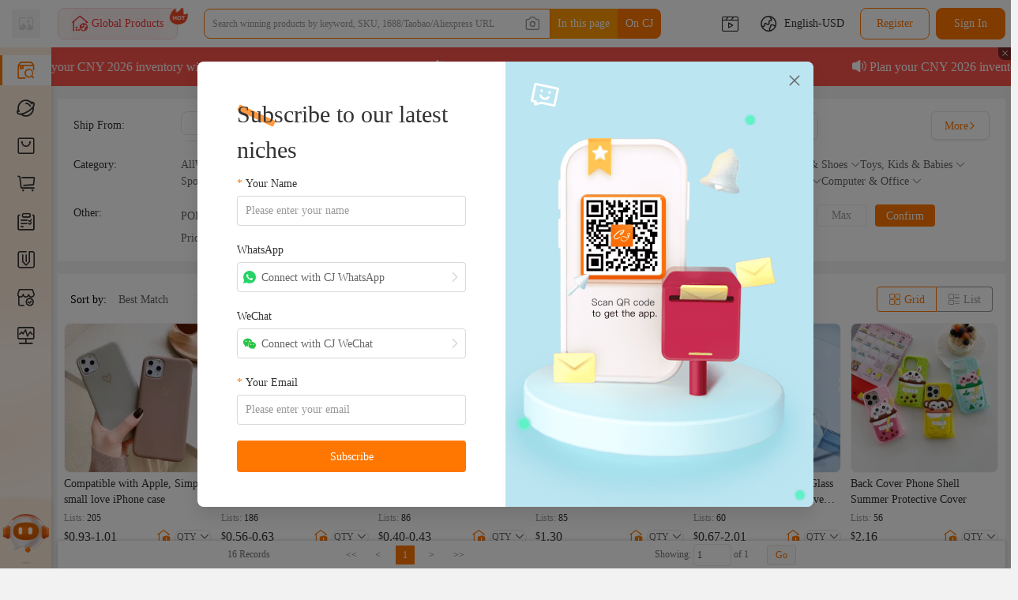

--- FILE ---
content_type: text/html; charset=utf-8
request_url: https://cjdropshipping.com/list/wholesale-iphone-x-cases-l-65AC23D3-BA63-438B-B8FE-71E117D717AF.html?name=W3siaWQiOiIyRkU4QTA4My01RTdCLTQxNzktODk2RC01NjFFQTExNkY3MzAiLCJuYW1lIjoiV29tZW4ncyBDbG90aGluZyJ9LHsiaWQiOiI0MjJENDcxMy0yODRBLTQ5RUUtOEU1My02ODBCN0RDQzcyRkUiLCJuYW1lIjoiVG9wcyAmIFNldHMifV0&from=CN&fromType=all&pageNum=1&feildType=1&isAsc=0&productType=
body_size: 688351
content:
<!DOCTYPE html>
<html lang="en">
<head>
  
  <!-- 覆盖头部信息 自定义内容 -->
  

  <!-- head 标签中通用部分 -s- -->
<meta charset="UTF-8">
<title>​​Dropship iPhone X Cases Products – CJdropshipping​​</title>
<link rel="canonical" href="https://cjdropshipping.com/list/wholesale-iphone-x-cases-l-65AC23D3-BA63-438B-B8FE-71E117D717AF.html" />
<!-- seo信息 -->
<meta name="description" content="Deliver edge-to-edge iPhone X protectors with wireless charging support. Source trending designs via CJ’s real-time inventory." />
<meta name="keywords" content="​​Dropship, iPhone X Cases Products , CJdropshipping​​" />

<!-- Facebook -->
<meta property="og:type" content="website" />
<meta property="og:title" content="​​Dropship iPhone X Cases Products – CJdropshipping​​" />
<meta property="og:description" content="Deliver edge-to-edge iPhone X protectors with wireless charging support. Source trending designs via CJ’s real-time inventory." />
<meta property="og:image" content="https://frontend.cjdropshipping.com/config-resource/cj/share1200x900.jpg" />
<meta property="og:image:width" content="1200" />
<meta property="og:image:height" content="900" />
<meta property="og:url" content="https://cjdropshipping.com/list/wholesale-iphone-x-cases-l-65AC23D3-BA63-438B-B8FE-71E117D717AF.html" />
<meta property="fb:app_id" content="2678412275531221" />

<!-- Twitter -->
<meta name="twitter:card" content="summary" />
<meta name="twitter:type" content="article" />
<meta name="twitter:domain" content="cjdropshipping.com" />
<meta name="twitter:image" content="https://frontend.cjdropshipping.com/config-resource/cj/share1200x900.jpg" />
<meta name="twitter:title" content="​​Dropship iPhone X Cases Products – CJdropshipping​​" />
<meta name="twitter:description" content="Deliver edge-to-edge iPhone X protectors with wireless charging support. Source trending designs via CJ’s real-time inventory." />
<meta name="twitter:url" content="https://cjdropshipping.com/list/wholesale-iphone-x-cases-l-65AC23D3-BA63-438B-B8FE-71E117D717AF.html" />


    <meta name="viewport" content="width=device-width, initial-scale=1.0">


<meta name="googlebot" content="NOODP">
<!-- 申请做Impact平台的分销客，需要证明网站为Impact用户CJ Park为同一家公司 -->
<meta name='ir-site-verification-token' value='1292601014'>

<link rel="stylesheet" href="https://frontend-cf.cjdropshipping.com/egg/libs/reset-css-5.0.1/reset.css">
<link rel="stylesheet" href="https://frontend-cf.cjdropshipping.com/egg/libs/normalize.css-8.0.1/normalize.css">
<link rel="stylesheet" href="https://frontend-cf.cjdropshipping.com/egg/libs/bootstrap-4.4.1/bootstrap.min.css">
<link rel="stylesheet" href="https://frontend-cf.cjdropshipping.com/web-egg/2026-01-17-01-17-21/egg/md5-style/global-d1b3a60287.css">
<link rel="stylesheet" type="text/css" href="https://frontend-cf.cjdropshipping.com/mf-components-v3/components/Menu/style/index.0a811f06.css">
<link rel="stylesheet" href="https://frontend-cf.cjdropshipping.com/mf-components-v3/components/CjHeader/style/index.fd2a2716.css">
<link rel="stylesheet" href="https://frontend-cf.cjdropshipping.com/mf-components-v3/components/CjFooter/style/index.a1a60c35.css">
<link rel="stylesheet" type="text/css" href="https://frontend-cf.cjdropshipping.com/mf-components-v3/components/ProductCard/style/index.af6f46e2.css">
<link rel="stylesheet" type="text/css" href="https://frontend-cf.cjdropshipping.com/mf-components-v3/components/ServiceContentModal/style/index.6138c6a9.css">


<link rel="shortcut icon" href="https://frontend.cjdropshipping.com/config-resource/cj/favicon.ico">


<script>
window.SHOW_TRACKING_CODE=true
window.SITE_CHECK_DATA={"datas":{"warehouse-operation-video-users":["CJ10001","CJ4445350","CJ4468131","CJ4461784","CJ4031737","CJ2520452","CJ2591528","CJ2607137","CJ1845582"],"list-allow-add-local-nums":["CJ4599325","CJ4832006","CJ4825286","CJ591747","CJ2538590","CJ4815083"],"allow-y2-warehouse-user-ids":["CJ1452721","CJ3228909","CJ4575601","CJ1416226","CJ3293232","CJ4740088","CJ4740087","CJ4271494","CJ529652","CJ4041322","CJ3459275","CJ3422915","CJ2547649","CJ4754698","CJ4757361","CJ3332447","CJ4046260","CJ4413327"],"kokomo-pod-warehouse-users":["CJ1452721","CJ52688","CJ3332447","CJ3804316","CJ3692101","CJ3601631","CJ4634746","CJ2922426","CJ2284102","CJ3603937","CJ3293232","CJ4208773","CJ77700","CJ4597771","CJ4646939","CJ4669283","CJ4856592","CJ4387309","CJ4309565","CJ4064947","CJ4387310","CJ4272884","CJ4594195","CJ4920978"],"share-image":"https:\u002F\u002Ffrontend.cjdropshipping.com\u002Fconfig-resource\u002Fcj\u002Fshare1200x900.jpg","allowed-api-user-ids":["CJ4468131","CJ620569","CJ10001","CJ429035","CJ4224762"],"full-name":"CJdropshipping","platform":2,"source-spu-user-list":"CJ1167982,CJ2522152,CJ227789","has-german-permission-user":"CJ10001,CJ2286027,CJ1452721","shopify-delivery-profiles-user-ids":["CJ1452721"],"gbp-users":["CJ2467479","CJ10001"],"top-notice-list":[{"link":"https:\u002F\u002Fwww.cjdropshipping.com\u002Fblogs\u002Fcj-news\u002FCNY-Guide-CJdropshipping","key":"common-costs-us-tips","isShow":true},{"link":"https:\u002F\u002Fwww.cjdropshipping.com\u002Farticle-details\u002FHow-to-Purchase-Deposit-Inventory","key":"common-header-notice","isShow":true}],"host":"cjdropshipping.com","logo":"https:\u002F\u002Ffrontend.cjdropshipping.com\u002Fconfig-resource\u002Fcj\u002Fnew_logo.svg","logo-white":"https:\u002F\u002Ffrontend.cjdropshipping.com\u002Fconfig-resource\u002Fcj\u002Fnew_logo_white.svg","ecomvault-nums":["CJ591747","CJ10001","CJ1452721"],"company-name":"Yiwu Cujia Trade Co., Ltd.","address":"F2.BUILDING 8,NO.89,SIYUAN ROAD ,YIDONG INDUSTRIAL ZONE,NIANSANLISTREET,YIWU.ZHEJIANG","m-host":"https:\u002F\u002Fm.cjdropshipping.com","favicon":"https:\u002F\u002Ffrontend.cjdropshipping.com\u002Fconfig-resource\u002Fcj\u002Ffavicon.ico","logo-height":"40","loading":"loading.json","logistics-number-jump-origin-url-users":["CJ227789","CJ2520452","CJ4031737","CJ4461784","CJ4468131","CJ4621927","CJ2268247"],"footer-host":"CJdropshipping.com","third-login":{"shopify":"https:\u002F\u002Fapps.shopify.com\u002Fcucheng?ot=47d4101a-9f66-4b69-8162-7a1001eef2e3&surface_detail=CJ&surface_inter_position=1&surface_intra_position=1&surface_type=search_ad","facebook":"2678412275531221","google":"708607489636-7ihggmvci7r9b6npeo3j9v4mnb2g23fp.apps.googleusercontent.com"},"support-multiple-warehouses-user-ids":["CJ4546034","CJ2284102","CJ4597771","CJ4714917"],"chat-domain":"https:\u002F\u002Fchat.cjdropshipping.com","footer-copyright":"浙ICP备2020040134号-1","site":"CJ","academy-home":"https:\u002F\u002Fcjacademy.cjdropshipping.com\u002F","my-quotation-users":["CJ2268247","CJ227789","CJ2520452","CJ4031737","CJ4461784","CJ4468131","CJ4621927","CJ2520452","CJ2520452","CJ4461784","CJ4031737","CJ4869824","CJ4621927","CJ4067173","CJ4855400","CJ4879281"],"logo-width":"200","name":"CJ","track-on-cjpacket":"Track on CJPacket","qksource-domain":"https:\u002F\u002Fqksource.com"},"modules":{"cj-authorie-login":false,"old-user-update-notice":false,"mycj-header-chinese-new-year-notice":false}}
window.LNG="{\"category-all-categories\":\"All Categories\",\"common-academy\":\"CJ Academy\",\"common-cancel\":\"Cancel\",\"common-print-on-demand\":\"Print on Demand\",\"common-top--to-make-sure-your-account-security-please-verify-your-email-address-here.\":\", to make sure your account security, please verify your email {{email}} address here.\",\"common-top-go-to-1688\":\"Go to 1688\",\"common-top-go-to-aliexpress\":\"Go to AliExpress\",\"common-top-go-to-eBay\":\"Go to eBay\",\"common-top-go-to-taobao\":\"Go to Taobao\",\"common-top-hey\":\"Hey\",\"common-top-install-cj-chrome-extension\":\"Install CJ Chrome Extension\",\"common-top-install-now\":\"Install Now\",\"common-top-our-services\":\"Our Services\",\"common-top-please-enter-keywords!\":\"Please enter keywords!\",\"common-top-refresh\":\"Refresh\",\"common-top-source-more\":\"Source More\",\"common-top-verify-email\":\"Verify Email\",\"common-top-we-found-you-have-not-installed-cj-chrome-extension-do-you-want-to-install-it\":\"We found you have not installed CJ Chrome Extension, do you want to install it?\",\"common-view-more\":\"View More\",\"filter-sort-by\":\"Sort by\",\"filter-sort-confirm\":\"Confirm\",\"filter-sort-general\":\"General\",\"filter-sort-price\":\"Price\",\"filter-sort-sales\":\"Sales\",\"footer-24\\u002F7-support\":\"24\\u002F7 Support\",\"footer-about-us\":\"About Us\",\"footer-academy\":\"Mentors\",\"footer-affiliate\":\"Affiliate\",\"footer-api\":\"API\",\"footer-blog\":\"Blog\",\"footer-branding\":\"Branding\",\"footer-bulk-purchase\":\"Bulk Purchase\",\"footer-cj-dropshipping\":\"CJdropshipping\",\"footer-cj-supplier\":\"CJ Supplier\",\"footer-cod\":\"COD\",\"footer-contact-us\":\"Contact Us\",\"footer-custom-packaging\":\"Custom Packaging\",\"footer-elites\":\"Elites\",\"footer-features\":\"Features\",\"footer-fulfillment\":\"Fulfillment\",\"footer-fulfillment-by-cj\":\"Fulfillment By CJ\",\"footer-fulfillment-fees\":\"Fulfillment Fees\",\"footer-global-warehouses\":\"Global Products\",\"footer-google-chrome-extension\":\"Google Chrome Extension\",\"footer-help-center\":\"Help Center\",\"footer-improper-products-report\":\"Improper Products Report\",\"footer-our-offers\":\"Our Offers\",\"footer-overview\":\"Overview\",\"footer-payment-methods\":\"Payment Methods\",\"footer-print-on-demand\":\"Print on Demand\",\"footer-privacy-policy\":\"Privacy Policy\",\"footer-product-photography\":\"Product Photography\",\"footer-product-reports\":\"Product Reports\",\"footer-product-sourcing-requests\":\"Product Sourcing Requests\",\"footer-programs\":\"Programs\",\"footer-quality-inspection\":\"Quality Inspection\",\"footer-raising-integrity-concerns\":\"Whistleblower Policy\",\"footer-refund-resend-and-returns\":\"Refund, Resend and Returns\",\"footer-resources\":\"Resources\",\"footer-shipping-cost-and-delivery-time\":\"Shipping Cost and Delivery Time\",\"footer-store-authorization-agreement\":\"Store Authorization Agreement\",\"footer-support\":\"Support\",\"footer-ticket\":\"Ticket\",\"footer-tracking-orders\":\"Tracking Orders\",\"footer-user-agreement\":\"User Agreement\",\"for-your-account-security-please-link-your-email.\":\"For your account security, please link your email.\",\"home-add-to-queue\":\"Add the product to Queue to bulk list products. (Only available for Shopify and TikTok so far.)\",\"home-affiliate-program\":\"Affiliate Program\",\"home-authorization-failed\":\"Authorization Failed\",\"home-big-smiles-from-our-customers\":\"Big Smiles from our Customers\",\"home-brand-section\":\"Brand Section\",\"home-cj-app\":\"CJ APP\",\"home-cj-super-deals\":\"CJ Super Deals\",\"home-cjdropshipping\":\"CJdropshipping\",\"home-cJdropshipping-partnership\":\"CJdropshipping Partnership\",\"home-comments-from-facebook\":\"Here are the customers' comments from Facebook.\",\"home-Efficient-delivery\":\"Efficient Delivery\",\"home-explore-your-interests\":\"Explore Your Interests\",\"home-from-shopify-app-store\":\"Here are the customers' comments from Shopify APP Store.\",\"home-global-sourcing\":\"Global sourcing for cost-effective and diversified products\",\"home-global-warehouses\":\"Global Warehouses\",\"home-hot-selling-categories\":\"Hot Selling Categories\",\"home-listable-products\":\"Listable Products\",\"home-new-products\":\"New Products\",\"home-partner-network\":\"Partner Network\",\"home-partnership\":\"Partnership\",\"home-please-enter-the-tracking-number\":\"Please enter the tracking number\",\"home-put-cJdropshipping-into-your-pocket\":\"Put CJdropshipping into your pocket\",\"home-reauthorize\":\"Reauthorize\",\"home-recommended-platform\":\"Recommended Products for E-commerce Platform\",\"home-recommended-products\":\"Recommended Products\",\"home-request-for-sourcing\":\"Request for Sourcing\",\"home-reviews\":\"Reviews\",\"home-scan-the-qr\":\"Scan the QR code to download CJdropshipping for Mobile.\",\"home-shipping-cost-and-time\":\"Shipping Cost and Time\",\"home-store-upgrading-in-progress\":\"Store upgrading in progress\",\"home-super-deals\":\"Super Deals\",\"home-top\":\"TOP\",\"home-track-package\":\"Track Package\",\"home-trending-products\":\"Trending Products\",\"home-us-warehouse-&-thai-warehouse\":\"US Warehouse & Thai Warehouse\",\"home-video-products\":\"Video Products\",\"home-view-more\":\"View More\",\"home-we-already-have-warehouses\":\"We already have warehouses in the United States, China, Germany, Thailand, Indonesia, and more warehouses are coming soon. Excellent warehousing services are ready for you.\",\"home-we-will-source\":\"We will source for you with lower price and higher quality.\",\"home-you-sell-we\":\"You sell - We source and ship for you!\",\"home-you-will-have-the-nearest-warehouse\":\"You will have the nearest warehouse, the best shipping method, and the shortest processing and delivery time.\",\"industries\":\"Industries\",\"intelGuid-7\\u002F24-support\":\"24\\u002F7 Support\",\"intelGuid-affiliate\":\"Affiliate\",\"intelGuid-attractive-video-and-photo-shooting.\":\"Attractive video and photo shooting.\",\"intelGuid-automatic-invoice\":\"Automatic Invoice\",\"intelGuid-automatic-order-syncing\":\"Automatic Order Syncing\",\"intelGuid-bundle-several-products-skus-into-one-sku.\":\"Bundle several products' SKUs into one SKU.\",\"intelGuid-bundle-sku\":\"Bundle SKU\",\"intelGuid-cash-on-delivery\":\"Cash on Delivery\",\"intelGuid-check-your-shipping-cost.\":\"Check your shipping cost.\",\"intelGuid-chrome-extension\":\"Chrome Extension\",\"intelGuid-cj-api-for-developers\":\"CJ API for Developers\",\"intelGuid-cj-platform\":\"CJ Platform\",\"intelGuid-cj-provides-automatic-invoice-service-for-you.\":\"CJ provides automatic invoice generation for you.\",\"intelGuid-cj-wallet-with-2%-discount\":\"CJ Wallet with 2% Discount\",\"intelGuid-cjpacket\":\"CJPacket\",\"intelGuid-cod-service-is-available.\":\"COD service is available.\",\"intelGuid-combine-orders\":\"Combine Orders\",\"intelGuid-combine-orders-to-reduce-delivery-cost.\":\"Combine orders to reduce delivery cost.\",\"intelGuid-connect-your-store-products-with-cj-products.\":\"Connect your store products with CJ products.\",\"intelGuid-create-orders-manually.\":\"Create orders manually.\",\"intelGuid-csv-orders-uploading\":\"CSV Orders Uploading\",\"intelGuid-custom-packaging-branding\":\"Custom Packaging, Branding\",\"intelGuid-custom-packaging-for-your-own-brand.\":\"Custom packaging for your own brand.\",\"intelGuid-dhl\":\"DHL\",\"intelGuid-dropshipping-training\":\"Dropshipping Training\",\"intelGuid-easy-to-monitor-delivery-process.\":\"All the details you need for order fulfillment at different stages.\",\"intelGuid-ems-courier-service-in-china.\":\"EMS courier service in China.\",\"intelGuid-epacket\":\"ePacket\",\"intelGuid-extend-your-store-through-personalized-items.\":\"Diversify your products with the POD feature.\",\"intelGuid-fulfillment-shipping-tracking\":\"Fulfillment & Tracking Information\",\"intelGuid-import-product-reviews-into-your-store-when-you-list-product.\":\"Import product reviews into your store when you list products.\",\"intelGuid-jewel-shipping\":\"Jewel Shipping\",\"intelGuid-jinhua-warehouse\":\"Jinhua Warehouse\",\"intelGuid-list-products-to-your-store-automatically.\":\"List products to your store automatically.\",\"intelGuid-manual-order-creation\":\"Manual Order Creation\",\"intelGuid-mobile-app-processing\":\"Mobile APP Processing\",\"intelGuid-more-global-warehouses-are-coming-soon.\":\"More global warehouses are coming soon.\",\"intelGuid-multiple-staff-accounts\":\"Multiple Staff Accounts\",\"intelGuid-multiple-store-management\":\"Multiple Store Management\",\"intelGuid-order-fulfillment\":\"Order Fulfillment\",\"intelGuid-over-220-countries-and-territories-served.\":\"Over 220 countries and territories served.\",\"intelGuid-pay-your-orders-by-paypal-and-credit-card.\":\"Make payment via PayPal or Credit Cards.\",\"intelGuid-paypal-credit-card-payment\":\"PayPal, Credit Card Payment\",\"intelGuid-print-on-demand\":\"Print on Demand\",\"intelGuid-pro-service\":\"Pro Services\",\"intelGuid-product-connection\":\"Product Connection\",\"intelGuid-product-reviews-importing\":\"Product Reviews Importing\",\"intelGuid-products-automatic-listing\":\"Products Automatic Listing\",\"intelGuid-professional-dropshipping-training-makes-you-an-expert.\":\"Professional dropshipping training makes you an expert.\",\"intelGuid-put-cjdropshipping-into-your-pocket.\":\"Put CJdropshipping into your pocket.\",\"intelGuid-quality-checking\":\"Quality Inspection\",\"intelGuid-refer-and-earn\":\"Share and Earn.\",\"intelGuid-set-up-staff-accounts.\":\"Set up staff accounts.\",\"intelGuid-shenzhen-warehouse\":\"Dongguan Warehouse\",\"intelGuid-ship-for-electronic-products.\":\"Ship for electronic products.\",\"intelGuid-ship-for-trinket\\u002Faccessories.\":\"Ship for trinket\\u002Faccessories.\",\"intelGuid-shipping\":\"Shipping\",\"intelGuid-shipping-time-and-price\":\"Shipping Time and Price\",\"intelGuid-source-products-from-other-platforms-by-chrome-extension.\":\"Source products from other platforms with Chrome extension.\",\"intelGuid-source-products-to-cj-from-1688-taobao-aliexpress.\":\"Source products to CJ from 1688, Taobao, Aliexpress.\",\"intelGuid-special-line\":\"Special Line\",\"intelGuid-split-orders\":\"Split Orders\",\"intelGuid-split-your-order-into-several-orders.\":\"Split your order into several orders.\",\"intelGuid-start-cooperation-by-api.\":\"Start cooperation by API.\",\"intelGuid-store-transfer\":\"Store Transfer\",\"intelGuid-strict-quality-check-process.\":\"Strict quality inspection process.\",\"intelGuid-sync-orders-from-your-store-to-cj-automatically.\":\"Sync orders from your store to CJ automatically.\",\"intelGuid-the-personal-agent-will-help-you-out-of-problems.\":\"The personal agent will help you out of problems.\",\"intelGuid-the-united-states-postal-service.\":\"The United States Postal Service.\",\"intelGuid-ticket-to-management-team\":\"Talk to the Management Team\",\"intelGuid-top-up-has-2%-rebate-at-most.\":\"Top-up with up to 2% rebate.\",\"intelGuid-transfer-store-between-accounts.\":\"Transfer store between accounts.\",\"intelGuid-us-warehouse\":\"US Warehouses\",\"intelGuid-us-warehouse-of-east-cranbury-nj\":\"US Warehouse of East (Cranbury, NJ)\",\"intelGuid-us-warehouse-of-west-chino-ca\":\"US Warehouse of West (Chino, CA)\",\"intelGuid-usps\":\"USPS\",\"intelGuid-video-photo-shooting\":\"Video, Photo Shooting\",\"intelGuid-warehousing\":\"Warehousing\",\"intelGuid-wholesaling\":\"Wholesaling\",\"intelGuid-winning-product-recommendations\":\"Winning Product Recommendations\",\"intelGuid-winning-products-recommendation-help-you-succeed.\":\"Winning product recommendations help you to succeed.\",\"intelGuid-worldwide-warehouses\":\"Worldwide Warehouses\",\"intelGuid-yiwu-warehouse\":\"Yiwu Warehouse\",\"intelGuid-you-can-upload-orders-by-csv.\":\"You can upload orders by CSV.\",\"language-afrikaans\":\"Afrikaans\",\"language-albanian\":\"Albanian\",\"language-amharic\":\"Amharic\",\"language-arabic\":\"Arabic\",\"language-armenian\":\"Armenian\",\"language-azerbaijani\":\"Azerbaijani\",\"language-belarusian\":\"Belarusian\",\"language-bulgarian\":\"Bulgarian\",\"language-chinese-simplified\":\"Chinese (Simplified)\",\"language-chinese-traditional\":\"Chinese (Traditional)\",\"language-croatian\":\"Croatian\",\"language-czech\":\"Czech\",\"language-danish\":\"Danish\",\"language-dutch\":\"Dutch\",\"language-english\":\"English\",\"language-estonian\":\"Estonian\",\"language-filipino\":\"Filipino\",\"language-finnish\":\"Finnish\",\"language-french\":\"French\",\"language-georgian\":\"Georgian\",\"language-german\":\"German\",\"language-greek\":\"Greek\",\"language-hindi\":\"Hindi\",\"language-hungarian\":\"Hungarian\",\"language-icelandic\":\"Icelandic\",\"language-indonesian\":\"Indonesian\",\"language-irish\":\"Irish\",\"language-italian\":\"Italian\",\"language-japanese\":\"Japanese\",\"language-korean\":\"Korean\",\"language-latvian\":\"Latvian\",\"language-lithuanian\":\"Lithuanian\",\"language-macedonian\":\"Macedonian\",\"language-malay\":\"Malay\",\"language-maltese\":\"Maltese\",\"language-norwegian\":\"Norwegian\",\"language-polish\":\"Polish\",\"language-portuguese\":\"Portuguese\",\"language-romanian\":\"Romanian\",\"language-russian\":\"Russian\",\"language-serbian\":\"Serbian\",\"language-slovak\":\"Slovak\",\"language-slovenian\":\"Slovenian\",\"language-spanish\":\"Spanish\",\"language-swahili\":\"Swahili\",\"language-swedish\":\"Swedish\",\"language-thai\":\"Thai\",\"language-turkish\":\"Turkish\",\"language-ukrainian\":\"Ukrainian\",\"language-urdu\":\"Urdu\",\"language-vietnamese\":\"Vietnamese\",\"language-welsh\":\"Welsh\",\"language-yiddish\":\"Yiddish\",\"logistic-delivery-time\":\"Delivery Time\",\"logistic-delivery-time-title\":\"Delivery Time\",\"logistic-order-placed-delivered-from-to\":\"Order {{customerOrderId}} placed by {{customerName}} has been delivered for a period of {{day}} days from \\u003Cspan class='flag-small {{start}}' style='{{style}}' \\u003E\\u003C\\u002Fspan\\u003E to \\u003Cspan class='flag-small {{end}}' style='{{style}}' \\u003E\\u003C\\u002Fspan\\u003E.\",\"logistic-shipping-calculation\":\"Shipping Calculation\",\"logistic-shipping-method\":\"Shipping  Method\",\"logistic-shipping-tip\":\"Note: Above are real data, updated in real time.\",\"please-enter-a-specific-product-name\":\"Please enter a specific product name.\",\"product-add-the-product-to-your-store\":\"add the product to your store.\",\"product-card-add-my-products\":\"Add to My Products\",\"product-card-add-to-queue\":\"Add to Queue\",\"product-card-added\":\"Added\",\"product-card-added-to-queue-successfully.\":\"Added to Queue successfully.\",\"product-card-connect\":\"Connect\",\"product-card-connect-automatic-order-fulfillment\":\"automatic order fulfillment\",\"product-card-connect-click-connect-if-the-product-already-exists-in-your-store-to-establish-a\":\"Click 'connect' if the product already exists in your store to establish a\",\"product-card-connect-for\":\"for\",\"product-card-connect-product-connection\":\"product connection\",\"product-card-list\":\"List\",\"product-card-lists\":\"Lists\",\"product-card-sale\":\"{{num}} Sales\\u002F{{day}}Days\",\"product-card-source\":\"Source\",\"product-card-view-inventory\":\"View Inventory\",\"product-click-list-to\":\"Click 'List' to\",\"product-recommended-products\":\"Recommended Products\",\"quick-sourcing\":\"Quick Sourcing\",\"request-for-sourcing\":\"Request for Sourcing\",\"requests\":\"Requests\",\"response-time\":\"Response Time\",\"search-success-scrolling-information\":\"The sourcing request for \\\"{{productName}}\\\" submitted by \\u003Cspan class='flag-icon {{country}}' style='{{style}}' \\u003E\\u003C\\u002Fspan\\u003E {{firstName}} received a quotation within {{consumeHour}} hours.\",\"target-price\":\"Target Price\",\"vs-eli-btn-text\":\"Go to Elites\",\"vs-eli-days-ago\":\"{{day}} Days ago\",\"vs-eli-follower-count\":\"follower\",\"vs-eli-hot-topics\":\"Hot Topics\",\"vs-eli-title\":\"Elites - Helps You Become an Elite in Dropshipping\",\"vs-eli-today\":\"Today\",\"vs-eli-top-article\":\"Top Article\",\"vs-eli-top-questions\":\"Top Questions\",\"vs-eli-update-btn\":\"Update\",\"vs-eli-yesterday\":\"Yesterday\",\"\":\"Purchproduct-button-purchase-copyrightase Copyright\",\"account-status-switched\":\"Account Status Switched\",\"account-status-switched--plural\":\"Account Status Switched\",\"account-status-switched-tips\":\"You have switched your account status. Please reload the page for updated information.\",\"account-status-switched-tips--plural\":\"You have switched your account status. Please reload the page for updated information.\",\"account-switched\":\"Account Switched\",\"account-switched--plural\":\"Account Switched\",\"account-switched-tips\":\"You have switched an account. Please reload the page for updated information.\",\"account-switched-tips--plural\":\"You have switched an account. Please reload the page for updated information.\",\"add-the-product-to-your-store\":\"add the product to your store.\",\"authorize-list-a-collection-of-available-products-for-tiktok-shop-us-store\":\"A collection of available products for TikTok Shop US store.\",\"authorize-list-a-collection-of-available-products-for-tiktok-shop-us-store--plural\":\"A collection of available products for TikTok Shop US store.\",\"authorize-list-a-default-address-will-be-generated\":\"A default address will be generated after your orders are synced to {{siteName}}, which cannot be modified. However, we will generate shipping labels and deliver your packages according to the real address.\",\"authorize-list-a-default-address-will-be-generated--plural\":\"A default address will be generated after your orders are synced to {{siteName}}, which cannot be modified. However, we will generate shipping labels and deliver your packages according to the real address.\",\"authorize-list-a-guidance-to-platform-connection\":\"A Guidance to {{platform}} Connection.\",\"authorize-list-a-guidance-to-platform-connection--plural\":\"A Guidance to {{platform}} Connection.\",\"authorize-list-according-to-the-platform-official-documentation\":\"According to the {{platform}} official documentation, you can sync your product and order data to {{platform}} in the following ways\",\"authorize-list-according-to-the-platform-official-documentation--plural\":\"According to the {{platform}} official documentation, you can sync your product and order data to {{platform}} in the following ways\",\"authorize-list-according-to-the-rules-of-tiktok-shop\":\"According to the rules of {{platform}} Shop, products can only be sent from US warehouses. Therefore, only the inventory from {{siteName}}'s US warehouses will be synced in line with the product connection.\",\"authorize-list-according-to-the-rules-of-tiktok-shop--plural\":\"According to the rules of {{platform}} Shop, products can only be sent from US warehouses. Therefore, only the inventory from {{siteName}}'s US warehouses will be synced in line with the product connection.\",\"authorize-list-account-authorization\":\"Account Authorization\",\"authorize-list-account-authorization--plural\":\"Account Authorization\",\"authorize-list-account-type-currently-allowed-for-authorization\":\"1. The account type currently allowed for authorization is: Cross-Border Store.\",\"authorize-list-account-type-currently-allowed-for-authorization--plural\":\"1. The account type currently allowed for authorization is: Cross-Border Store.\",\"authorize-list-action\":\"Action\",\"authorize-list-activate\":\"Activate\",\"authorize-list-activated\":\"Activated\",\"authorize-list-add-connection\":\"Add Connection\",\"authorize-list-add-connection--plural\":\"Add Connection\",\"authorize-list-add-shipping-method\":\"Add Shipping Method\",\"authorize-list-add-shipping-method--plural\":\"Add Shipping Method\",\"authorize-list-add-store\":\"Add Store\",\"authorize-list-add-virtual-store\":\"Add Virtual Store\",\"authorize-list-add-virtual-store--plural\":\"Add Virtual Store\",\"authorize-list-additionally-cj-offers-a-large-number-of-factory\":\"Additionally, {{siteName}} offers a large number of factory direct supply products. You can select products on {{siteName}} and list them to your {{platform}} store.\",\"authorize-list-additionally-cj-offers-a-large-number-of-factory--plural\":\"Additionally, {{siteName}} offers a large number of factory direct supply products. You can select products on {{siteName}} and list them to your {{platform}} store.\",\"authorize-list-address\":\"Address\",\"authorize-list-adjusted\":\"Adjusted\",\"authorize-list-adjusted--plural\":\"Adjusted\",\"authorize-list-after-authorization-is-removed-1\":\"1. After the authorization is removed, the orders generated by the current overseas warehouse will no longer be pulled. Please go to MabangERP ERP - Logistics - Logistics Authorization - Third-Party\\u002FOverseas Warehouse menu to cancel the CJ overseas warehouse authorization to avoid your orders being pushed to the CJ overseas warehouse and unable to be fulfilled.\",\"authorize-list-after-authorization-is-removed-1--plural\":\"1. After the authorization is removed, the orders generated by the current overseas warehouse will no longer be pulled. Please go to MabangERP ERP - Logistics - Logistics Authorization - Third-Party\\u002FOverseas Warehouse menu to cancel the CJ overseas warehouse authorization to avoid your orders being pushed to the CJ overseas warehouse and unable to be fulfilled.\",\"authorize-list-after-authorization-is-removed-2\":\"2. After the authorization is removed, your order delivery information will not be updated. Please confirm that all your MabangERP orders from CJ have been fulfilled.\",\"authorize-list-after-authorization-is-removed-2--plural\":\"2. After the authorization is removed, your order delivery information will not be updated. Please confirm that all your MabangERP orders from CJ have been fulfilled.\",\"authorize-list-after-successful-authorization\":\"After successful authorization, please go to {{siteName}} Store Status to do Reauthorize.\",\"authorize-list-after-successful-authorization--plural\":\"After successful authorization, please go to {{siteName}} Store Status to do Reauthorize.\",\"authorize-list-after-you-pay-for-your-orders-on-site-name\":\"1. After you pay for your orders on {{siteName}}, we will fulfill your orders as quickly as possible.\",\"authorize-list-after-you-pay-for-your-orders-on-site-name--plural\":\"1. After you pay for your orders on {{siteName}}, we will fulfill your orders as quickly as possible.\",\"authorize-list-all\":\"All\",\"authorize-list-all-states\":\"All States\",\"authorize-list-all-states--plural\":\"All States\",\"authorize-list-and-ensure-consistency-once-well-set\":\"and ensure consistency. Once well-set, please do not alter it in case the office logistics cannot pick up the package, in which case, you shall take full responsibility for any loss occurred.\",\"authorize-list-and-ensure-consistency-once-well-set--plural\":\"and ensure consistency. Once well-set, please do not alter it in case the office logistics cannot pick up the package, in which case, you shall take full responsibility for any loss occurred.\",\"authorize-list-are-you-sure-to-deactivate-connection\":\"Are you sure to deactivate the connection?\",\"authorize-list-are-you-sure-to-deactivate-connection--plural\":\"Are you sure to deactivate the connection?\",\"authorize-list-are-you-sure-to-delete-it\":\"Are you sure to delete it?\",\"authorize-list-as-ontario-warehouse\":\"As the Ontario warehouse, Bordentown warehouse, and Austell warehouse are only available for orders using merchant self-shipping, please do not add those warehouses to your store when using {{plateform}} official logistics. \",\"authorize-list-as-ontario-warehouse--plural\":\"As the Ontario warehouse, Bordentown warehouse, and Austell warehouse are only available for orders using merchant self-shipping, please do not add those warehouses to your store when using {{plateform}} official logistics. \",\"authorize-list-authorization-expired\":\"Authorization expired.\",\"authorize-list-authorization-expired--plural\":\"Authorization expired.\",\"authorize-list-authorization-failed\":\"Authorization Failed\",\"authorize-list-authorization-notice\":\"Authorization Notice\",\"authorize-list-authorization-notice--plural\":\"Authorization Notice\",\"authorize-list-authorization-token\":\"Authorization Token\",\"authorize-list-authorization-token--plural\":\"Authorization Token\",\"authorize-list-authorization-type\":\"Authorization Type\",\"authorize-list-authorization-type--plural\":\"Authorization Type\",\"authorize-list-authorization-will-expire-soon\":\"Authorization will expire soon.\",\"authorize-list-authorization-will-expire-soon--plural\":\"Authorization will expire soon.\",\"authorize-list-authorize-now\":\"Authorize Now\",\"authorize-list-authorize-now--plural\":\"Authorize Now\",\"authorize-list-authorize-your-platform-store-to-site-name\":\"Authorize Your {{platform}} Store to {{siteName}}\",\"authorize-list-authorize-your-platform-store-to-site-name--plural\":\"Authorize Your {{platform}} Store to {{siteName}}\",\"authorize-list-authorize-your-store-to-activate-one-click\":\"Authorize your store to activate one-click product listing and automatic order fulfillment.\",\"authorize-list-authorize-your-store-to-activate-one-click--plural\":\"Authorize your store to activate one-click product listing and automatic order fulfillment.\",\"authorize-list-authorized\":\"Authorized\",\"authorize-list-authorized--plural\":\"Authorized\",\"authorize-list-authorized-api-list\":\"Authorized API List\",\"authorize-list-authorized-api-list--plural\":\"Authorized API List\",\"authorize-list-auto-sync\":\"Auto-Sync (Order&Product Information)\",\"authorize-list-auto-sync--plural\":\"Auto-Sync (Order&Product Information)\",\"authorize-list-auto-sync-has-been-activated\":\"Auto-Sync has been activated.\",\"authorize-list-auto-sync-has-been-activated--plural\":\"Auto-Sync has been activated.\",\"authorize-list-auto-sync-has-been-deactivated\":\"Auto-Sync has been deactivated.\",\"authorize-list-auto-sync-has-been-deactivated--plural\":\"Auto-Sync has been deactivated.\",\"authorize-list-automatically-synchronize-platform-tracking-numbers-to\":\"Automatically synchronize {{platform}} tracking numbers to your {{targetPlatform}} store via {{platform}} third-party plugins.\",\"authorize-list-automatically-synchronize-platform-tracking-numbers-to--plural\":\"Automatically synchronize {{platform}} tracking numbers to your {{targetPlatform}} store via {{platform}} third-party plugins.\",\"authorize-list-before-proceeding-you-need-to-have-a-platform\":\"Before proceeding, you need to have a {{platform}} account.\",\"authorize-list-before-proceeding-you-need-to-have-a-platform--plural\":\"Before proceeding, you need to have a {{platform}} account.\",\"authorize-list-cancel\":\"Cancel\",\"authorize-list-city-and-state\":\"City and State\",\"authorize-list-city-and-state--plural\":\"City and State\",\"authorize-list-click-to-view-the-shopify-official-migration-documentation\":\"Click to view the Shopify official migration documentation\",\"authorize-list-click-to-view-the-shopify-official-migration-documentation--plural\":\"Click to view the Shopify official migration documentation\",\"authorize-list-close\":\"Close\",\"authorize-list-confirm\":\"Confirm\",\"authorize-list-connect\":\"Connect\",\"authorize-list-connect-shop-warehouse\":\"Connect Shop Warehouse\",\"authorize-list-connect-shop-warehouse--plural\":\"Connect Shop Warehouse\",\"authorize-list-contact-person\":\"Contact Person\",\"authorize-list-contact-us\":\"Contact Us\",\"authorize-list-continue-to-authorize\":\"Continue to Authorize\",\"authorize-list-continue-to-authorize--plural\":\"Continue to Authorize\",\"authorize-list-copy-the-content-from-your-existing-platform-store-and-paste-it-in\":\"Copy the content from your existing {{platform}} store and paste it in your new {{targetPlatform}} store.\",\"authorize-list-copy-the-content-from-your-existing-platform-store-and-paste-it-in--plural\":\"Copy the content from your existing {{platform}} store and paste it in your new {{targetPlatform}} store.\",\"authorize-list-country\":\"Country\",\"authorize-list-create-your-store-right-now\":\"Create your store right now!\",\"authorize-list-create-your-store-right-now--plural\":\"Create your store right now!\",\"authorize-list-csv-import\":\"CSV import\",\"authorize-list-csv-import--plural\":\"CSV import\",\"authorize-list-currency\":\"Currency\",\"authorize-list-currently-only-shopify-store-authorization-is-supported\":\"Currently, only {{plateform}} store authorization is supported. If you need to authorize other stores, please\",\"authorize-list-currently-only-shopify-store-authorization-is-supported--plural\":\"Currently, only {{plateform}} store authorization is supported. If you need to authorize other stores, please\",\"authorize-list-currently-temu-local-store-authorization\":\"Currently, Temu Local store authorization and product listing are only available for the US site. Orders must be fulfilled via CJ logistics. Support for multi-site listings and platform logistics for the US site will be rolled out gradually—stay tuned!\",\"authorize-list-currently-temu-local-store-authorization--plural\":\"Currently, Temu Local store authorization and product listing are only available for the US site. Orders must be fulfilled via CJ logistics. Support for multi-site listings and platform logistics for the US site will be rolled out gradually—stay tuned!\",\"authorize-list-deactivate\":\"Deactivate\",\"authorize-list-deactivate--plural\":\"Deactivate\",\"authorize-list-deactivated\":\"Deactivated\",\"authorize-list-deactivated--plural\":\"Deactivated\",\"authorize-list-delete\":\"Delete\",\"authorize-list-deleted-successfully\":\"Deleted successfully!\",\"authorize-list-deleted-successfully--plural\":\"Deleted successfully!\",\"authorize-list-deleting-a-store-is-irreversible\":\"Deleting a store is irreversible. Once deleted, all related data of the store will be deleted, including the packaging connection in \\\"My Products\\\". If you want to continue, please click \\\"Confirm\\\".\",\"authorize-list-deleting-a-store-is-irreversible--plural\":\"Deleting a store is irreversible. Once deleted, all related data of the store will be deleted, including the packaging connection in \\\"My Products\\\". If you want to continue, please click \\\"Confirm\\\".\",\"authorize-list-description\":\"Description\",\"authorize-list-edit-failed\":\"Edit Failed\",\"authorize-list-edit-failed--plural\":\"Edit Failed\",\"authorize-list-enable-authorization-process\":\"Enable authorization process: Verify that authorization is not enabled in MABANG ERP; you need to go to the MABANG.\",\"authorize-list-enable-authorization-process--plural\":\"Enable authorization process: Verify that authorization is not enabled in MABANG ERP; you need to go to the MABANG.\",\"authorize-list-enable-now\":\"Enable Now\",\"authorize-list-enable-now--plural\":\"Enable Now\",\"authorize-list-enter-store-name\":\"Enter Store Name\",\"authorize-list-enter-store-name--plural\":\"Enter Store Name\",\"authorize-list-etsy-authorization-is-temporarily-unavailable\":\"{{platform}} authorization is temporarily unavailable.\",\"authorize-list-etsy-authorization-is-temporarily-unavailable--plural\":\"{{platform}} authorization is temporarily unavailable.\",\"authorize-list-export-your-data-into-csv-files-and-import-them-to-your-new-platform-store\":\"Export your data into CSV files, and import them to your new {{platform}} store (some data can't be migrated this way).\",\"authorize-list-export-your-data-into-csv-files-and-import-them-to-your-new-platform-store--plural\":\"Export your data into CSV files, and import them to your new {{platform}} store (some data can't be migrated this way).\",\"authorize-list-for-the-connected-product-inventory-will-be\":\"For the connected product, inventory will be automatically synced when the inventory changes in {{plateform}}'s US warehouse.\",\"authorize-list-for-the-connected-product-inventory-will-be--plural\":\"For the connected product, inventory will be automatically synced when the inventory changes in {{plateform}}'s US warehouse.\",\"authorize-list-for-tiktok-stores-please-list-products\":\"For {{plateform}} stores, please list products from the {{plateform}} section on the home page due to the limitation of dispatch time set out by {{plateform}} platform.\",\"authorize-list-for-tiktok-stores-please-list-products--plural\":\"For {{plateform}} stores, please list products from the {{plateform}} section on the home page due to the limitation of dispatch time set out by {{plateform}} platform.\",\"authorize-list-generate-new-products\":\"Generate new products\",\"authorize-list-generate-new-products--plural\":\"Generate new products\",\"authorize-list-half-managed\":\"Half-Managed\",\"authorize-list-half-managed--plural\":\"Half-Managed\",\"authorize-list-hide\":\"Hide\",\"authorize-list-hire-a-shopify-partner\":\"\\u003Ca target='_blank' class='link' href='https:\\u002F\\u002Fwww.shopify.com\\u002Fpartners\\u002Fdirectory\\u002Fservices\\u002Fstore-setup\\u002Fmigrate-from-another-platform'\\u003EHire a {{platform}} Partner\\u003Ci class='iconfont iconlujing1'\\u003E\\u003C\\u002Fi\\u003E\\u003C\\u002Fa\\u003E to manage and complete your migration.\",\"authorize-list-hire-a-shopify-partner--plural\":\"\\u003Ca target='_blank' class='link' href='https:\\u002F\\u002Fwww.shopify.com\\u002Fpartners\\u002Fdirectory\\u002Fservices\\u002Fstore-setup\\u002Fmigrate-from-another-platform'\\u003EHire a {{platform}} Partner\\u003Ci class='iconfont iconlujing1'\\u003E\\u003C\\u002Fi\\u003E\\u003C\\u002Fa\\u003E to manage and complete your migration.\",\"authorize-list-how-can-i-sell-site-name-products-using-platform\":\"How can I sell {{siteName}}'s products using {{platform}}?\",\"authorize-list-how-can-i-sell-site-name-products-using-platform--plural\":\"How can I sell {{siteName}}'s products using {{platform}}?\",\"authorize-list-how-to-connect-mabang-erp-account-to-site-full-name\":\"How to Connect Mabang ERP Account to {{siteFullName}}?\",\"authorize-list-how-to-connect-mabang-erp-account-to-site-full-name--plural\":\"How to Connect Mabang ERP Account to {{siteFullName}}?\",\"authorize-list-how-to-connect-platform-by-default\":\"How to Connect {{platform}} by Default?\",\"authorize-list-how-to-connect-platform-by-default--plural\":\"How to Connect {{platform}} by Default?\",\"authorize-list-how-to-connect-platform-by-oauth-plugin\":\"How to Connect {{platform}} by OAuth Plugin?\",\"authorize-list-how-to-connect-platform-by-oauth-plugin--plural\":\"How to Connect {{platform}} by OAuth Plugin?\",\"authorize-list-how-to-connect-platform-with-site-name\":\"How to Connect {{platform}} with {{siteName}}?\",\"authorize-list-how-to-connect-platform-with-site-name--plural\":\"How to Connect {{platform}} with {{siteName}}?\",\"authorize-list-how-to-connect-your-platform-store-to-site-name\":\"How to Connect Your {{platform}} Store to {{siteName}?\",\"authorize-list-how-to-connect-your-platform-store-to-site-name--plural\":\"How to Connect Your {{platform}} Store to {{siteName}?\",\"authorize-list-how-to-connect-your-platform-store-to-site-name-new\":\"How to Connect Your {{platform}} Store to {{siteName}}?\",\"authorize-list-how-to-connect-your-platform-store-to-site-name-new--plural\":\"How to Connect Your {{platform}} Store to {{siteName}}?\",\"authorize-list-how-to-create-an-automatic-order-on-site-name\":\"How to Create an Automatic Order on {{siteName}}?\",\"authorize-list-how-to-create-an-automatic-order-on-site-name--plural\":\"How to Create an Automatic Order on {{siteName}}?\",\"authorize-list-how-to-fulfill-your-mabang-orders-with-site-full-name\":\"How to Fulfill Your Mabang Orders with {{siteFullName}}?\",\"authorize-list-how-to-fulfill-your-mabang-orders-with-site-full-name--plural\":\"How to Fulfill Your Mabang Orders with {{siteFullName}}?\",\"authorize-list-how-to-obtain-authorization-token\":\"How to obtain authorization token?\",\"authorize-list-how-to-obtain-authorization-token--plural\":\"How to obtain authorization token?\",\"authorize-list-how-to-set-it-up\":\"How to set it up?\",\"authorize-list-how-to-set-it-up--plural\":\"How to set it up?\",\"authorize-list-how-to-transfer-your-store-from-old-account\":\"How to Transfer your Store from Old Account to New Account?\",\"authorize-list-how-to-transfer-your-store-from-old-account--plural\":\"How to Transfer your Store from Old Account to New Account?\",\"authorize-list-i-have-read-and-agree-to\":\"I have read and agree to\",\"authorize-list-i-have-read-and-agree-to--plural\":\"I have read and agree to\",\"authorize-list-inconsistent-info\":\"Inconsistent info\",\"authorize-list-inconsistent-info--plural\":\"Inconsistent info\",\"authorize-list-inconsistent-warehouse-information-platform\":\"Inconsistent warehouse information. Please double-check and alter it on the {{plateform}} Shop admin.\",\"authorize-list-inconsistent-warehouse-information-platform--plural\":\"Inconsistent warehouse information. Please double-check and alter it on the {{plateform}} Shop admin.\",\"authorize-list-inconsistent-warehouse-information-please\":\"Inconsistent warehouse information. Please double-check and alter it on the {{platform}} Shop admin.\",\"authorize-list-inconsistent-warehouse-information-please--plural\":\"Inconsistent warehouse information. Please double-check and alter it on the {{platform}} Shop admin.\",\"authorize-list-invalid\":\"Invalid\",\"authorize-list-inventory-sync-setting\":\"Inventory Sync Setting\",\"authorize-list-inventory-sync-setting--plural\":\"Inventory Sync Setting\",\"authorize-list-list-new-products-to-your-store\":\"List new products to your store\",\"authorize-list-list-new-products-to-your-store--plural\":\"List new products to your store\",\"authorize-list-list-selected-products-to-your-etsy-store\":\"2. List selected products to your {{platform1}} store via {{platform2}} third-party plugins.\",\"authorize-list-list-selected-products-to-your-etsy-store--plural\":\"2. List selected products to your {{platform1}} store via {{platform2}} third-party plugins.\",\"authorize-list-logistics-logistics-authorization\":\"Logistics - Logistics Authorization - Tripartite\\u002FOverseas Warehouse - Variable: {{warehouseName}} - Enable Authorization\",\"authorize-list-logistics-logistics-authorization--plural\":\"Logistics - Logistics Authorization - Tripartite\\u002FOverseas Warehouse - Variable: {{warehouseName}} - Enable Authorization\",\"authorize-list-logistics-strategy\":\"Logistics Strategy\",\"authorize-list-logistics-strategy--plural\":\"Logistics Strategy\",\"authorize-list-logistics-type-settings\":\"Logistics Type Settings\",\"authorize-list-logistics-type-settings--plural\":\"Logistics Type Settings\",\"authorize-list-mabang-authorization\":\"MABANG Authorization.\",\"authorize-list-mabang-authorization--plural\":\"MABANG Authorization.\",\"authorize-list-manual-data-copy-paste\":\"Manual data copy paste\",\"authorize-list-manual-data-copy-paste--plural\":\"Manual data copy paste\",\"authorize-list-market\":\"Market\",\"authorize-list-market--plural\":\"Market\",\"authorize-list-migration-expert\":\"Migration expert\",\"authorize-list-migration-expert--plural\":\"Migration expert\",\"authorize-list-migration-method\":\"Migration Method\",\"authorize-list-migration-method--plural\":\"Migration Method\",\"authorize-list-neithertheless-for-products-other-than-in-the-tiktok\":\"Nevertheless, for products other than in the {{plateform}} section, you may purchase private inventory to US warehouse first before listing and selling.\",\"authorize-list-neithertheless-for-products-other-than-in-the-tiktok--plural\":\"Nevertheless, for products other than in the {{plateform}} section, you may purchase private inventory to US warehouse first before listing and selling.\",\"authorize-list-no\":\"No\",\"authorize-list-no-data\":\"No data\",\"authorize-list-no-data-found\":\"No data found.\",\"authorize-list-non-public-store-name\":\"Non-public Store Name\",\"authorize-list-non-public-store-name--plural\":\"Non-public Store Name\",\"authorize-list-not-set\":\"Not set\",\"authorize-list-not-set--plural\":\"Not set\",\"authorize-list-not-sync\":\"Not Sync\",\"authorize-list-not-sync--plural\":\"Not Sync\",\"authorize-list-note\":\"Note\",\"authorize-list-ok\":\"OK\",\"authorize-list-only-available-for-orders-using-merchant\":\"Only available for orders using merchant self-shipping; Please do not add those warehouses to your store when using {{storeName}} official logistics.\",\"authorize-list-only-available-for-orders-using-merchant--plural\":\"Only available for orders using merchant self-shipping; Please do not add those warehouses to your store when using {{storeName}} official logistics.\",\"authorize-list-only-english-letters-numbers\":\"Only English letters, numbers, '_', '-', '.', '@' are supported.\",\"authorize-list-only-english-letters-numbers--plural\":\"Only English letters, numbers, '_', '-', '.', '@' are supported.\",\"authorize-list-operate\":\"Operate\",\"authorize-list-operate--plural\":\"Operate\",\"authorize-list-order-fulfillment-and-shipment\":\"Order fulfillment and shipment\",\"authorize-list-order-fulfillment-and-shipment--plural\":\"Order fulfillment and shipment\",\"authorize-list-order-status-updated\":\"Order status updated\",\"authorize-list-order-status-updated--plural\":\"Order status updated\",\"authorize-list-order-synchronization\":\"Order Synchronization\",\"authorize-list-order-synchronization--plural\":\"Order Synchronization\",\"authorize-list-package-alert-settings\":\"Package Alert Settings\",\"authorize-list-package-alert-settings--plural\":\"Package Alert Settings\",\"authorize-list-pay-for-your-orders\":\"Pay for your orders\",\"authorize-list-pay-for-your-orders--plural\":\"Pay for your orders\",\"authorize-list-pay-for-your-orders-on-site-name\":\"Pay for Your Orders on {{siteName}}\",\"authorize-list-pay-for-your-orders-on-site-name--plural\":\"Pay for Your Orders on {{siteName}}\",\"authorize-list-phone-number\":\"Phone Number\",\"authorize-list-please-add-site-name-warehouse-information-below\":\"Please add {{siteName}}'s warehouse information below to the {{plateform}} Shop admin &gt;\",\"authorize-list-please-add-site-name-warehouse-information-below--plural\":\"Please add {{siteName}}'s warehouse information below to the {{plateform}} Shop admin &gt;\",\"authorize-list-please-connect-at-least-one-site-name\":\"Please connect at least one {{siteName}} warehouse to meet the needs of synchronized inventory.\",\"authorize-list-please-connect-at-least-one-site-name--plural\":\"Please connect at least one {{siteName}} warehouse to meet the needs of synchronized inventory.\",\"authorize-list-please-connect-at-least-one-warehouse\":\"Please connect at least one warehouse.\",\"authorize-list-please-connect-at-least-one-warehouse--plural\":\"Please connect at least one warehouse.\",\"authorize-list-please-enter-authorization-token\":\"Please enter the authorization token\",\"authorize-list-please-enter-authorization-token--plural\":\"Please enter the authorization token\",\"authorize-list-please-enter-store-name\":\"Please enter store name\",\"authorize-list-please-enter-store-name--plural\":\"Please enter store name\",\"authorize-list-please-enter-temu-order-permission-token\":\"Please enter the Temu order permission token\",\"authorize-list-please-enter-temu-order-permission-token--plural\":\"Please enter the Temu order permission token\",\"authorize-list-please-enter-temu-product-permission-token\":\"Please enter the Temu product permission token\",\"authorize-list-please-enter-temu-product-permission-token--plural\":\"Please enter the Temu product permission token\",\"authorize-list-please-enter-the-store-name\":\"Please enter the store name\",\"authorize-list-please-enter-the-store-name--plural\":\"Please enter the store name\",\"authorize-list-please-select\":\"Please select\",\"authorize-list-please-select-a-cj-warehouse-to-link\":\"Please select a {{siteName}} warehouse to link to your MABANG account.\",\"authorize-list-please-select-a-cj-warehouse-to-link--plural\":\"Please select a {{siteName}} warehouse to link to your MABANG account.\",\"authorize-list-please-select-authorize-global-warehouses\":\"Please select authorize global warehouses\",\"authorize-list-please-select-authorize-global-warehouses--plural\":\"Please select authorize global warehouses\",\"authorize-list-please-select-country\":\"Please select the country\",\"authorize-list-please-select-region\":\"Please select the region\",\"authorize-list-please-select-region--plural\":\"Please select the region\",\"authorize-list-please-select-shipping-method\":\"Please select the Shipping Method\",\"authorize-list-please-select-shipping-method--plural\":\"Please select the Shipping Method\",\"authorize-list-please-select-store-currency-submit\":\"Please select the store currency and submit\",\"authorize-list-please-select-store-currency-submit--plural\":\"Please select the store currency and submit\",\"authorize-list-please-set-the-priority\":\"Please set the priority\",\"authorize-list-please-set-the-priority--plural\":\"Please set the priority\",\"authorize-list-priority\":\"Priority\",\"authorize-list-priority--plural\":\"Priority\",\"authorize-list-private-inventory-only\":\"Private Inventory Only\",\"authorize-list-private-inventory-only--plural\":\"Private Inventory Only\",\"authorize-list-product\":\"Product\",\"authorize-list-product-and-order-synchronization\":\"Product and Order Synchronization\",\"authorize-list-product-and-order-synchronization--plural\":\"Product and Order Synchronization\",\"authorize-list-product-listing\":\"Product listing\",\"authorize-list-product-listing--plural\":\"Product listing\",\"authorize-list-product-selection\":\"Product selection\",\"authorize-list-product-selection--plural\":\"Product selection\",\"authorize-list-products-can-only-be-shipped-to-temu-from-its-specified-national\":\"Products can only be shipped to {{platform}} from its specified national warehouses. As a result, inventory synchronization with {{siteName}} is contingent upon stock availability in {{siteName}}'s designated warehouses.\",\"authorize-list-products-can-only-be-shipped-to-temu-from-its-specified-national--plural\":\"Products can only be shipped to {{platform}} from its specified national warehouses. As a result, inventory synchronization with {{siteName}} is contingent upon stock availability in {{siteName}}'s designated warehouses.\",\"authorize-list-quickly-install-cjdropshipping-via-the-shopify-app-store-to\":\"Quickly install {{FullPlatformName}} via the {{platform}} app store to complete your store authorization.\",\"authorize-list-quickly-install-cjdropshipping-via-the-shopify-app-store-to--plural\":\"Quickly install {{FullPlatformName}} via the {{platform}} app store to complete your store authorization.\",\"authorize-list-reauthorize\":\"Reauthorize\",\"authorize-list-redirect-now\":\"Redirect Now.\",\"authorize-list-redirect-now--plural\":\"Redirect Now.\",\"authorize-list-region\":\"Region\",\"authorize-list-register-a-platform-store\":\"Register a {{{platform}} Store\",\"authorize-list-register-a-platform-store--plural\":\"Register a {{{platform}} Store\",\"authorize-list-register-now\":\"Register Now\",\"authorize-list-register-now--plural\":\"Register Now\",\"authorize-list-removing-authorization-means-that\":\"Removing the authorization means that you have completed all the above issues.\",\"authorize-list-removing-authorization-means-that--plural\":\"Removing the authorization means that you have completed all the above issues.\",\"authorize-list-saved-successfully\":\"Saved Successfully\",\"authorize-list-search\":\"Search\",\"authorize-list-select-all-shipping-options-and-choose-the-most-cost-effective-one\":\"Select all shipping options and choose the most cost-effective one.\",\"authorize-list-select-all-shipping-options-and-choose-the-most-cost-effective-one--plural\":\"Select all shipping options and choose the most cost-effective one.\",\"authorize-list-select-all-shipping-options-and-prioritize-the-fastest-delivery-time\":\"Select all shipping options and prioritize the fastest delivery time.\",\"authorize-list-select-all-shipping-options-and-prioritize-the-fastest-delivery-time--plural\":\"Select all shipping options and prioritize the fastest delivery time.\",\"authorize-list-select-products-on-cj-and-list-them-to-your-shopify-store\":\"1. Select products on {{siteName}} and list them to your {{platform}} store.\",\"authorize-list-select-products-on-cj-and-list-them-to-your-shopify-store--plural\":\"1. Select products on {{siteName}} and list them to your {{platform}} store.\",\"authorize-list-server-is-busy-now-please-try-again-later\":\"The server is busy now. Please try again later.\",\"authorize-list-shipping-method\":\"Shipping Method\",\"authorize-list-shipping-warehouse\":\"Shipping Warehouse\",\"authorize-list-shipping-warehouse--plural\":\"Shipping Warehouse\",\"authorize-list-show-deactivated\":\"Show Deactivated\",\"authorize-list-show-deactivated--plural\":\"Show Deactivated\",\"authorize-list-sitename-inventory-only\":\"{{siteName}}’s Inventory Only\",\"authorize-list-sitename-inventory-only--plural\":\"{{siteName}}’s Inventory Only\",\"authorize-list-sitename-inventory-when-no-private-inventory-left\":\"{{siteName}}’s Inventory when No Private Inventory Left\",\"authorize-list-sitename-inventory-when-no-private-inventory-left--plural\":\"{{siteName}}’s Inventory when No Private Inventory Left\",\"authorize-list-sorry-no-data-found\":\"Sorry, no data found.\",\"authorize-list-sorry-no-data-found--plural\":\"Sorry, no data found.\",\"authorize-list-store\":\"Store\",\"authorize-list-store-authorization-has-expired-please\":\"Store authorization has expired. Please close the popup and go to \\\"Store List\\\" \\u003E \\\"Store Status\\\" to select \\\"Reauthorize.\\\"\",\"authorize-list-store-authorization-has-expired-please--plural\":\"Store authorization has expired. Please close the popup and go to \\\"Store List\\\" \\u003E \\\"Store Status\\\" to select \\\"Reauthorize.\\\"\",\"authorize-list-store-deletion-is-irreversible-as\":\"Store deletion is irreversible as, once deleted, the store will be disconnected from CJ automatically and all the relevant data will be deleted, including product, order, and store data. Please click \\\"Confirm\\\" if you want to proceed.\",\"authorize-list-store-deletion-is-irreversible-as--plural\":\"Store deletion is irreversible as, once deleted, the store will be disconnected from CJ automatically and all the relevant data will be deleted, including product, order, and store data. Please click \\\"Confirm\\\" if you want to proceed.\",\"authorize-list-store-delivery-mode-under-the-authorized\":\"2. The store delivery mode under the authorized account is: self-delivery. The store in Full Warehouse mode will be automatically filtered after successful authorization.\",\"authorize-list-store-delivery-mode-under-the-authorized--plural\":\"2. The store delivery mode under the authorized account is: self-delivery. The store in Full Warehouse mode will be automatically filtered after successful authorization.\",\"authorize-list-store-id\":\"Store ID\",\"authorize-list-store-id--plural\":\"Store ID\",\"authorize-list-store-list\":\"Store List\",\"authorize-list-store-list--plural\":\"Store List\",\"authorize-list-store-logistics\":\"Store Logistics\",\"authorize-list-store-logistics--plural\":\"Store Logistics\",\"authorize-list-store-name\":\"Store Name\",\"authorize-list-store-name-displayed-in-site-name-management-backend\":\"The store name displayed in the {{ siteName }} management backend, limited to 3-20 characters.\",\"authorize-list-store-name-displayed-in-site-name-management-backend--plural\":\"The store name displayed in the {{ siteName }} management backend, limited to 3-20 characters.\",\"authorize-list-store-shipping-methods\":\"Store Shipping Methods\",\"authorize-list-store-shipping-methods--plural\":\"Store Shipping Methods\",\"authorize-list-store-status\":\"Store Status\",\"authorize-list-store-status--plural\":\"Store Status\",\"authorize-list-store-type\":\"Store Type\",\"authorize-list-store-type--plural\":\"Store Type\",\"authorize-list-store-warehouse\":\"Store Warehouse\",\"authorize-list-store-warehouse--plural\":\"Store Warehouse\",\"authorize-list-stores-with-a-hong-kong-entity-must-select-usd\":\"Stores with a Hong Kong entity must select USD\",\"authorize-list-stores-with-a-hong-kong-entity-must-select-usd--plural\":\"Stores with a Hong Kong entity must select USD\",\"authorize-list-str-priority\":\"{{str}} Priority\",\"authorize-list-str-priority--plural\":\"{{str}} Priority\",\"authorize-list-submit\":\"Submit\",\"authorize-list-successfully\":\"Successfully\",\"authorize-list-sync-and-save-now\":\"Sync and Save Now\",\"authorize-list-sync-and-save-now--plural\":\"Sync and Save Now\",\"authorize-list-sync-etsy-products-and-orders-to-platform-then-sync-to-site-name\":\"Sync {{platform}} Products and Orders to {{targetPlatform}} then Sync to {{siteName}}\",\"authorize-list-sync-etsy-products-and-orders-to-platform-then-sync-to-site-name--plural\":\"Sync {{platform}} Products and Orders to {{targetPlatform}} then Sync to {{siteName}}\",\"authorize-list-sync-platform-orders-to-site-name\":\"Sync {{platform}} Orders to {{siteName}}\",\"authorize-list-sync-platform-orders-to-site-name--plural\":\"Sync {{platform}} Orders to {{siteName}}\",\"authorize-list-sync-platform-products-and-orders-to-target-platform\":\"Sync {{platform}} Products and Orders to {{targetPlatform}}\",\"authorize-list-sync-platform-products-and-orders-to-target-platform--plural\":\"Sync {{platform}} Products and Orders to {{targetPlatform}}\",\"authorize-list-sync-settings\":\"Sync Settings\",\"authorize-list-sync-settings--plural\":\"Sync Settings\",\"authorize-list-synchronize-temu-us-warehouse-address\":\"Synchronize {{platform}} US warehouse address\",\"authorize-list-synchronize-temu-us-warehouse-address--plural\":\"Synchronize {{platform}} US warehouse address\",\"authorize-list-synchronize-tracking-numbers-to-your-platform\":\"Synchronize tracking numbers to your {{platform}} store by copy-pasting the tracking number.\",\"authorize-list-synchronize-tracking-numbers-to-your-platform--plural\":\"Synchronize tracking numbers to your {{platform}} store by copy-pasting the tracking number.\",\"authorize-list-synchronize-tracking-numbers-via-copy-pasting-or-using-platform\":\"Synchronize tracking numbers via copy-pasting or using {{platform}} third-party plugins\",\"authorize-list-synchronize-tracking-numbers-via-copy-pasting-or-using-platform--plural\":\"Synchronize tracking numbers via copy-pasting or using {{platform}} third-party plugins\",\"authorize-list-temu-order-permission-token\":\"Temu Order Permission Token\",\"authorize-list-temu-order-permission-token--plural\":\"Temu Order Permission Token\",\"authorize-list-temu-product-permission-token\":\"Temu Product Permission Token\",\"authorize-list-temu-product-permission-token--plural\":\"Temu Product Permission Token\",\"authorize-list-temu-warehouse-address-settings\":\"{{platform}} warehouse address settings: {{platform}} Seller Center &gt; Delivery Management &gt; Warehouse Address Management\",\"authorize-list-temu-warehouse-address-settings--plural\":\"{{platform}} warehouse address settings: {{platform}} Seller Center &gt; Delivery Management &gt; Warehouse Address Management\",\"authorize-list-the-address-marked-with-has-been-icon-changed\":\"The address marked with \\\" \\u003Ci class='iconfont icongenghuandizhi areaIcon'\\u003E\\u003C\\u002Fi\\u003E \\\" has been changed. Please check the latest data.\",\"authorize-list-the-address-marked-with-has-been-icon-changed--plural\":\"The address marked with \\\" \\u003Ci class='iconfont icongenghuandizhi areaIcon'\\u003E\\u003C\\u002Fi\\u003E \\\" has been changed. Please check the latest data.\",\"authorize-list-the-changes-have-not-been-saved\":\"The changes have not been saved. Are you sure to exit?\",\"authorize-list-the-changes-have-not-been-saved--plural\":\"The changes have not been saved. Are you sure to exit?\",\"authorize-list-the-current-address-has-changed\":\"The current address has changed. Please sync and adjust the address in your store.\",\"authorize-list-the-current-address-has-changed--plural\":\"The current address has changed. Please sync and adjust the address in your store.\",\"authorize-list-the-newly-added-store-here-is-a-virtual-store\":\"The newly added store here is a virtual store, which is not authorized, and data such as orders and products cannot be synchronized. This function is used in conjunction with \\\"Set Packaging Across Stores\\\" in \\\"My Products\\\" to enable Excel import orders to match the exclusive packaging of the same product in different stores.\",\"authorize-list-the-newly-added-store-here-is-a-virtual-store--plural\":\"The newly added store here is a virtual store, which is not authorized, and data such as orders and products cannot be synchronized. This function is used in conjunction with \\\"Set Packaging Across Stores\\\" in \\\"My Products\\\" to enable Excel import orders to match the exclusive packaging of the same product in different stores.\",\"authorize-list-the-product-is-shipped-directly-by-the-supplier\":\"The product is shipped directly by the supplier, and the remaining quantity of the supplier's inventory cannot be tracked in time. There is a certain risk in the inventory quantity. Aconnection of the warehouse means that you are aware of the risk.\",\"authorize-list-the-product-is-shipped-directly-by-the-supplier--plural\":\"The product is shipped directly by the supplier, and the remaining quantity of the supplier's inventory cannot be tracked in time. There is a certain risk in the inventory quantity. Aconnection of the warehouse means that you are aware of the risk.\",\"authorize-list-the-selected-warehouse-inventory-is-invalid\":\"The selected warehouse inventory is invalid. Please adjust the warehouse status and reconnect.\",\"authorize-list-the-selected-warehouse-inventory-is-invalid--plural\":\"The selected warehouse inventory is invalid. Please adjust the warehouse status and reconnect.\",\"authorize-list-the-store-and-its-related-data\":\"The store and its related data have been deleted.\",\"authorize-list-the-store-and-its-related-data--plural\":\"The store and its related data have been deleted.\",\"authorize-list-the-store-authorization-has-been-verified-to-be-invalid\":\"The store authorization has been verified to be invalid. Please go to re-authorize.\",\"authorize-list-the-store-authorization-has-been-verified-to-be-invalid--plural\":\"The store authorization has been verified to be invalid. Please go to re-authorize.\",\"authorize-list-the-store-has-been-deauthorized\":\"The store has been deauthorized automatically as it has been inactive for a long time.\",\"authorize-list-the-store-has-been-deauthorized--plural\":\"The store has been deauthorized automatically as it has been inactive for a long time.\",\"authorize-list-third-party-migration-apps\":\"Third-party migration apps\",\"authorize-list-third-party-migration-apps--plural\":\"Third-party migration apps\",\"authorize-list-this-store-cannot-be-deleted-as-it-still-has-orders-under\":\"This store cannot be deleted as it still has orders under the \\\" \\u003Ca href='\\u002Fmine\\u002Fdropshipping\\u002ForderManage' className={s.link}\\u003E{{str}}\\u003C\\u002Fa\\u003E \\\" tab. Please check and handle them before trying again.\",\"authorize-list-this-store-cannot-be-deleted-as-it-still-has-orders-under--plural\":\"This store cannot be deleted as it still has orders under the \\\" \\u003Ca href='\\u002Fmine\\u002Fdropshipping\\u002ForderManage' className={s.link}\\u003E{{str}}\\u003C\\u002Fa\\u003E \\\" tab. Please check and handle them before trying again.\",\"authorize-list-this-store-cannot-be-deleted-as-it-still-has-orders-under-the-a\":\"This store cannot be deleted as it still has orders under the \\\" \\u003Ca href='\\u002Fmine\\u002Fdropshipping\\u002ForderManage' class='link'\\u003E{{str}}\\u003C\\u002Fa\\u003E \\\" tab. Please check and handle them before trying again.\",\"authorize-list-this-store-cannot-be-deleted-as-it-still-has-orders-under-the-a--plural\":\"This store cannot be deleted as it still has orders under the \\\" \\u003Ca href='\\u002Fmine\\u002Fdropshipping\\u002ForderManage' class='link'\\u003E{{str}}\\u003C\\u002Fa\\u003E \\\" tab. Please check and handle them before trying again.\",\"authorize-list-this-store-had-been-authoried-to-one-of-our-users\":\"This store had been authoried to one of our users.\",\"authorize-list-this-store-had-been-authoried-to-one-of-our-users--plural\":\"This store had been authoried to one of our users.\",\"authorize-list-tiktok-shop-us-products\":\"TikTok Shop US Products\",\"authorize-list-tiktok-shop-us-products--plural\":\"TikTok Shop US Products\",\"authorize-list-to-manage-your-etsy-products-and-orders\":\"To manage your {{platform1}} products and orders, please use the {{platform2}} app. Once your {{platform2}} store is connected to {{siteName}}, listing and order fulfillment can be made automatically for your {{platform1}} store.\",\"authorize-list-to-manage-your-etsy-products-and-orders--plural\":\"To manage your {{platform1}} products and orders, please use the {{platform2}} app. Once your {{platform2}} store is connected to {{siteName}}, listing and order fulfillment can be made automatically for your {{platform1}} store.\",\"authorize-list-token-expired-time\":\"Token Expired Time\",\"authorize-list-token-expired-time--plural\":\"Token Expired Time\",\"authorize-list-token-verification-results\":\"Token Verification Results\",\"authorize-list-token-verification-results--plural\":\"Token Verification Results\",\"authorize-list-too-many-attempts-next-edit-time\":\"Too many attempts. Next edit time\",\"authorize-list-too-many-attempts-next-edit-time--plural\":\"Too many attempts. Next edit time\",\"authorize-list-tracking-number-synchronization\":\"Tracking number synchronization\",\"authorize-list-tracking-number-synchronization--plural\":\"Tracking number synchronization\",\"authorize-list-transfer-record\":\"Transfer Record\",\"authorize-list-transfer-record--plural\":\"Transfer Record\",\"authorize-list-transfer-store\":\"Transfer Store\",\"authorize-list-transfer-store--plural\":\"Transfer Store\",\"authorize-list-transferring\":\"Transferring\",\"authorize-list-transferring--plural\":\"Transferring\",\"authorize-list-tutorial-for-authorizing-mercado-stores-to-cj\":\"Tutorial for Authorizing {{plateform}} Stores to {{siteName}}.\",\"authorize-list-tutorial-for-authorizing-mercado-stores-to-cj--plural\":\"Tutorial for Authorizing {{plateform}} Stores to {{siteName}}.\",\"authorize-list-unauthorized\":\"Unauthorized\",\"authorize-list-unauthorized--plural\":\"Unauthorized\",\"authorize-list-unauthorized-stores\":\"Unauthorized Stores\",\"authorize-list-unauthorized-stores--plural\":\"Unauthorized Stores\",\"authorize-list-update-authorize\":\"Update Authorize\",\"authorize-list-update-authorize--plural\":\"Update Authorize\",\"authorize-list-updated-date\":\"Updated Date\",\"authorize-list-updated-date--plural\":\"Updated Date\",\"authorize-list-us-cross-border\":\"US-Cross Border\",\"authorize-list-us-cross-border--plural\":\"US-Cross Border\",\"authorize-list-us-local\":\"US-Local\",\"authorize-list-us-local--plural\":\"US-Local\",\"authorize-list-us-orders\":\"US Orders\",\"authorize-list-us-orders--plural\":\"US Orders\",\"authorize-list-use-platform-logistics\":\"Use Platform Logistics\",\"authorize-list-use-platform-logistics--plural\":\"Use Platform Logistics\",\"authorize-list-use-third-party-migration-apps-from-the-platform\":\"Use third-party migration apps from the \\u003Ca target='_blank' class='link' href='https:\\u002F\\u002Fapps.shopify.com\\u002Fsearch?q=etsy'\\u003E{{platform}} app store\\u003Ci class='iconfont iconlujing1'\\u003E\\u003C\\u002Fi\\u003E\\u003C\\u002Fa\\u003E.\",\"authorize-list-use-third-party-migration-apps-from-the-platform--plural\":\"Use third-party migration apps from the \\u003Ca target='_blank' class='link' href='https:\\u002F\\u002Fapps.shopify.com\\u002Fsearch?q=etsy'\\u003E{{platform}} app store\\u003Ci class='iconfont iconlujing1'\\u003E\\u003C\\u002Fi\\u003E\\u003C\\u002Fa\\u003E.\",\"authorize-list-user-agreement-of-site-platform-inventory-service\":\"User Agreement of {{siteName}}-{{platform}} Inventory Service\",\"authorize-list-user-agreement-of-site-platform-inventory-service--plural\":\"User Agreement of {{siteName}}-{{platform}} Inventory Service\",\"authorize-list-verify-mabang-authorization\":\"Verify MABANG Authorization\",\"authorize-list-verify-mabang-authorization--plural\":\"Verify MABANG Authorization\",\"authorize-list-via-platform-third-party-plugins\":\"Via {{platform}} third-party plugins\",\"authorize-list-via-platform-third-party-plugins--plural\":\"Via {{platform}} third-party plugins\",\"authorize-list-view-tutorial\":\"View Tutorial\",\"authorize-list-view-tutorial--plural\":\"View Tutorial\",\"authorize-list-view-warehouse-name-warehouse\":\"View {{warehouseName}}\",\"authorize-list-view-warehouse-name-warehouse--plural\":\"View {{warehouseName}}\",\"authorize-list-virtual-store-added-successfully\":\"Virtual store added successfully!\",\"authorize-list-virtual-store-added-successfully--plural\":\"Virtual store added successfully!\",\"authorize-list-warehouse-address\":\"Warehouse Address\",\"authorize-list-warehouse-name\":\"Warehouse Name\",\"authorize-list-warehouse-name--plural\":\"Warehouse Name\",\"authorize-list-warehouse-settings\":\"Warehouse Settings\",\"authorize-list-warehouse-settings--plural\":\"Warehouse Settings\",\"authorize-list-we-cannot-find-any-data\":\"Sorry, we cannot find any data.\",\"authorize-list-we-recommend-using-third-party-migration-apps\":\"We recommend using third-party migration apps.\",\"authorize-list-we-recommend-using-third-party-migration-apps--plural\":\"We recommend using third-party migration apps.\",\"authorize-list-when-the-store-selects-platform-logistics-platform-site-name\":\"When the store selects platform logistics, {{platformType}} orders will automatically switch to platform logistics. Please note that {{siteName}} does not handle the shipping time or costs for these orders.\",\"authorize-list-when-the-store-selects-platform-logistics-platform-site-name--plural\":\"When the store selects platform logistics, {{platformType}} orders will automatically switch to platform logistics. Please note that {{siteName}} does not handle the shipping time or costs for these orders.\",\"authorize-list-yes\":\"Yes\",\"authorize-list-you-can-manage-order-synchronization-on-site-name\":\"You can manage order synchronization on {{siteName}}, just deliver the migrated {{platform}} orders to {{siteName}} for fulfillment. \",\"authorize-list-you-can-manage-order-synchronization-on-site-name--plural\":\"You can manage order synchronization on {{siteName}}, just deliver the migrated {{platform}} orders to {{siteName}} for fulfillment. \",\"authorize-list-you-can-manage-stores-that-are-not-connected-to-the-site-name-platform-here\":\"You can manage stores that are not connected to the {{siteName}} platform here. The stores added here are virtual stores, which are not authorized, and data such as orders and products cannot be synchronized. This function is used in conjunction with \\\"Set Packaging Across Stores\\\" in \\\"My Products\\\" to enable Excel import orders to match the exclusive packaging of the same product in different stores.\",\"authorize-list-you-can-manage-stores-that-are-not-connected-to-the-site-name-platform-here--plural\":\"You can manage stores that are not connected to the {{siteName}} platform here. The stores added here are virtual stores, which are not authorized, and data such as orders and products cannot be synchronized. This function is used in conjunction with \\\"Set Packaging Across Stores\\\" in \\\"My Products\\\" to enable Excel import orders to match the exclusive packaging of the same product in different stores.\",\"authorize-list-you-can-only-set-three-shipping-methods-at-most\":\"You can only set three shipping methods at most.\",\"authorize-list-you-can-only-set-three-shipping-methods-at-most--plural\":\"You can only set three shipping methods at most.\",\"authorize-list-you-can-synchronize-the-order-status-from-to-your-target\":\"2. You can synchronize the order status from {{platform}} to your {{targetPlatform}} store.\",\"authorize-list-you-can-synchronize-the-order-status-from-to-your-target--plural\":\"2. You can synchronize the order status from {{platform}} to your {{targetPlatform}} store.\",\"authorize-list-you-cannot-delete-this-store-shop-name\":\"You cannot delete this store {{shopName}}\",\"authorize-list-you-cannot-delete-this-store-shop-name--plural\":\"You cannot delete this store {{shopName}}\",\"authorize-list-you-have-not-authorized-any-stores-yet\":\"You haven't authorized any stores yet.\",\"authorize-list-you-have-not-authorized-any-stores-yet--plural\":\"You haven't authorized any stores yet.\",\"authorize-list-you-have-number-stores-being-transferred\":\"You have \\u003Cspan class='theme'\\u003E{storeTransferNum}\\u003C\\u002Fspan\\u003E {{word}} being transferred...\",\"authorize-list-you-have-number-stores-being-transferred--plural\":\"You have \\u003Cspan class='theme'\\u003E{storeTransferNum}\\u003C\\u002Fspan\\u003E {{word}} being transferred...\",\"authorize-list-you-have-reached-the-limit-of-20\":\"You have reached the limit of 20 virtual stores and cannot create more.\",\"authorize-list-you-have-reached-the-limit-of-20--plural\":\"You have reached the limit of 20 virtual stores and cannot create more.\",\"authorize-list-you-may-go-to-the-third-party-platform-to-reauthorize\":\"You may go to the third-party platform to reauthorize your store.\",\"authorize-list-you-should-set-up-site-name-shipping-returning-warehouse\":\"You should set up {{siteName}} shipping\\u002Freturning warehouse in your {{plateform}} management platform. If multiple shipping warehouses have been set up, {{siteName}} warehouse should be listed first. Here is our warehouse information. \",\"authorize-list-you-should-set-up-site-name-shipping-returning-warehouse--plural\":\"You should set up {{siteName}} shipping\\u002Freturning warehouse in your {{plateform}} management platform. If multiple shipping warehouses have been set up, {{siteName}} warehouse should be listed first. Here is our warehouse information. \",\"authorize-list-zip-code\":\"Zip Code\",\"authorize-list-zip-code--plural\":\"Zip Code\",\"back\":\"Back\",\"banner-tips\":\"Our Professional and Effective Services\",\"business-model\":\"Business Model\",\"business-model--plural\":\"Business Model\",\"card-data-add-queue\":\"Added to Queue\",\"card-data-added-queue\":\"Add to Queue\",\"card-data-added-queue-hover\":\"Add the product to Queue to bulk list products.\",\"card-data-list\":\"List\",\"card-data-list-hover-1\":\"Click List to\",\"card-data-list-hover-2\":\"add the product to your store.\",\"card-data-view-inventory\":\"View Inventory\",\"card-free-icon\":\"Free Shipping\",\"category-card-title\":\"Related Categories\",\"cj-search-placeholder\":\"Search winning products by keyword, SKU, 1688\\u002FTaobao\\u002FAliexpress URL\",\"cj-search-queue\":\"Queue\",\"CJEmpty\":\"Coming soon...\",\"CJhotlist.title\":\"Trending Categories\",\"CJRecommondation.title\":\"Products Recommendation\",\"click-view-now-to-get-your-product-listing-details\":\"Click \\\"View Now\\\" to get detailed information about your product's arrival at the warehouse.\",\"click-view-now-to-get-your-product-listing-details--plural\":\"Click \\\"View Now\\\" to get detailed information about your product's arrival at the warehouse.\",\"close-verify-confirm-content\":\"You can verify your email in the profile section in the future.\",\"close-verify-confirm-content--plural\":\"You can verify your email in the profile section in the future.\",\"close-verify-confirm-ok-text\":\"Got it.\",\"close-verify-confirm-ok-text--plural\":\"Got it.\",\"cn-foot-a-1\":\"CJPacket\",\"cn-foot-a-2\":\"Comeorders\",\"cn-foot-a-2--plural\":\"Comeorders\",\"cn-foot-a-3\":\"Join CJ\",\"cn-foot-a-3--plural\":\"Join CJ\",\"cn-foot-a-4\":\"About Us\",\"cn-foot-text-copyright\":\"CJ Group All Rights Reserved.\",\"cn-foot-text-copyright--plural\":\"CJ Group All Rights Reserved.\",\"cn-foot-text-head\":\"CJ Group\",\"cn-foot-text-head--plural\":\"CJ Group\",\"cn-foot-text-lable1\":\"Phone\",\"cn-foot-text-lable2\":\"Address\",\"cn-foot-text-value2\":\"Qianjiang Venture Capital Center, Xixi Road, Xihu District, Hangzhou\",\"cn-foot-text-value2--plural\":\"Qianjiang Venture Capital Center, Xixi Road, Xihu District, Hangzhou\",\"coming-soon\":\"Coming soon...\",\"common-1-if-you-would\":\"1. If you would like to use one of the shipping methods listed below, please check the reasons and follow the suggestion.\",\"common-2-if-there-is\":\"2. If there is no solution or you still cannot use the shipping method after following the suggestion, please select other shipping methods.\",\"common-3-if-you-would\":\"3. If you would like to use none of them, please contact your agent.\",\"common-advertising-services\":\"Ads Service\",\"common-advertising-view-text\":\"Explore more\",\"common-advertising-view-text--plural\":\"Explore more\",\"common-api\":\"API\",\"common-as-the-necessary-information\":\"As the necessary information for calculating the shipping fee has been ready, please refresh the page and select a shipping method.\",\"common-await-pickup-at-local-post-office\":\"Awaiting Pickup at Local Post Office\",\"common-await-resending\":\"Awaiting Resending\",\"common-bundle-products\":\"Bundle Products\",\"common-cart\":\"Cart\",\"common-change-user-default-config\":\"Are you sure to change the default language and currency?\",\"common-change-user-lngcur-country\":\"Are you sure to change the current country, language, and currency?\",\"common-change-user-lngcur-country--plural\":\"Are you sure to change the current country, language, and currency?\",\"common-chargeable-orders\":\"Chargeable Orders\",\"common-check-list\":\"To-do List\",\"common-check-the-detailed\":\"Click to check the detailed procedure.\",\"common-chinese-year-notice\":\"No Holiday Holds Us Back Even Chinese New Year, Stock Ahead With Us Now. Click for More!\",\"common-chinese-year-notice--plural\":\"No Holiday Holds Us Back Even Chinese New Year, Stock Ahead With Us Now. Click for More!\",\"common-chinese-year-notice-no-link\":\"No Holiday Holds Us Back Even Chinese New Year, Stock Ahead With Us Now!\",\"common-chinese-year-notice-no-link--plural\":\"No Holiday Holds Us Back Even Chinese New Year, Stock Ahead With Us Now!\",\"common-cj-prime\":\"CJ Prime\",\"common-cj-ugc\":\"CJ UGC\",\"common-close\":\"Close\",\"common-confirm\":\"Confirm\",\"common-connect-cjdropshipping\":\"Connect CJdropshipping\",\"common-connect-cjdropshipping--plural\":\"Connect CJdropshipping\",\"common-copied-successfully\":\"Copied Successfully.\",\"common-copied-successfully--plural\":\"Copied Successfully.\",\"common-copy-success\":\"Copied Successfully\",\"common-copy-success--plural\":\"Copied Successfully\",\"common-copyright-all-rights-reserved\":\"{{currentYear}} {{fullName}} All Rights Reserved\",\"common-costs-us-notice\":\"Important Update on U.S. Import Tariff Policy. Click For Details.\",\"common-costs-us-notice--plural\":\"Important Update on U.S. Import Tariff Policy. Click For Details.\",\"common-costs-us-notice-no-link\":\"Important Update on U.S. Import Tariff Policy. Click For Details.\",\"common-costs-us-notice-no-link--plural\":\"Important Update on U.S. Import Tariff Policy. Click For Details.\",\"common-costs-us-tips\":\"Plan your CNY 2026 inventory with CJ - Click here to prepare early\",\"common-costs-us-tips--plural\":\"Plan your CNY 2026 inventory with CJ - Click here to prepare early\",\"common-create-your-store-now\":\"Create Your Store Now\",\"common-create-your-store-now--plural\":\"Create Your Store Now\",\"common-credit-loan\":\"Credit Service\",\"common-credit-loan--plural\":\"Credit Service\",\"common-credit-service\":\"Credit Service\",\"common-credit-service--plural\":\"Credit Service\",\"common-currency-updated\":\"Currency updated. Please refresh the page to check.\",\"common-download-open\":\"Open\",\"common-download-open--plural\":\"Open\",\"common-download-view-top-selling-products-on-cj-app\":\"View top selling products on CJ APP\",\"common-download-view-top-selling-products-on-cj-app--plural\":\"View top selling products on CJ APP\",\"common-experience-service-of-send-first\":\"Your Credit, Our Guarantee! Enjoy CJ's Special Service of Ordering First, Pay Later Designed for the Special You.\",\"common-experience-service-of-send-first--plural\":\"Your Credit, Our Guarantee! Enjoy CJ's Special Service of Ordering First, Pay Later Designed for the Special You.\",\"common-footer-Our Offers\":\"Our Offers\",\"common-footer-Overview\":\"footer-Overview\",\"common-ie-unsupport\":\"This page does not support Internet Explorer, please use a modern browser (such as Chrome, Edge, Firefox, etc.).\",\"common-ie-unsupport--plural\":\"This page does not support Internet Explorer, please use a modern browser (such as Chrome, Edge, Firefox, etc.).\",\"common-invalid-file-format-please-upload-again\":\"Invalid file format. Please upload again.\",\"common-lack-of-necessary-information\":\"Sorry, due to the lack of necessary information for calculating the shipping fee, you only need to pay the product fee now and make up the shipping fee later.\",\"common-last-mile-label-required\":\"Last-Mile Label Required\",\"common-last-mile-label-required--plural\":\"Last-Mile Label Required\",\"common-left-unchecked-they-will-affect-order-delivery-time.\":\"Left unchecked, they will affect order delivery time.\",\"common-left-unchecked-they-will-weight-a-negative-impact-on-delivery-time\":\"Left unchecked, they will weight a negative impact on delivery time.\",\"common-login-email-address\":\"Email Address\",\"common-login-forgot-your-password\":\"Forgot your password\",\"common-login-massive-products\":\"Massive products\",\"common-login-no-account\":\"No Account\",\"common-login-password\":\"Password\",\"common-login-remember-me\":\"Remember me\",\"common-login-sign-in\":\"Sign in\",\"common-login-sign-up-here\":\"Sign up here\",\"common-login-username\":\"Username\",\"common-login-you-can-source-everything\":\"You can source everything\",\"common-logistics-cost-strategy-configuration\":\"Logistics Cost Strategy Configuration\",\"common-logistics-cost-strategy-configuration--plural\":\"Logistics Cost Strategy Configuration\",\"common-logistics-cost-strategy-configuration-disabled-tip\":\"Selecting 'Logistics Cost Calculation' requires a specific shipping country. Please do not select all countries. If you need to select all countries, please uncheck 'Logistics Cost Calculation.'\",\"common-logistics-cost-strategy-configuration-disabled-tip--plural\":\"Selecting 'Logistics Cost Calculation' requires a specific shipping country. Please do not select all countries. If you need to select all countries, please uncheck 'Logistics Cost Calculation.'\",\"common-logistics-cost-strategy-configuration-selected-submit-tip\":\"If not all required fields are selected, please confirm that Ship From, Ship To, and Logistic Strategy are all selected before submitting.\",\"common-logistics-cost-strategy-configuration-selected-submit-tip--plural\":\"If not all required fields are selected, please confirm that Ship From, Ship To, and Logistic Strategy are all selected before submitting.\",\"common-logistics-enquiry-text-1\":\"Exclusive benefits for bulk orders\",\"common-logistics-enquiry-text-1--plural\":\"Exclusive benefits for bulk orders\",\"common-logistics-enquiry-text-10\":\"Please contact your agent for more information\",\"common-logistics-enquiry-text-10--plural\":\"Please contact your agent for more information\",\"common-logistics-enquiry-text-11\":\"Better Deal\",\"common-logistics-enquiry-text-11--plural\":\"Better Deal\",\"common-logistics-enquiry-text-2\":\"Comparison of prices from multiple carriers\",\"common-logistics-enquiry-text-2--plural\":\"Comparison of prices from multiple carriers\",\"common-logistics-enquiry-text-3\":\"Orders greater than or equal to \\u003Cspan class='logistics-enquiry-weight-count'\\u003E{{weight}}\\u003C\\u002Fspan\\u003E kg can enjoy an exclusive quotation for bulk orders.\",\"common-logistics-enquiry-text-3--plural\":\"Orders greater than or equal to \\u003Cspan class='logistics-enquiry-weight-count'\\u003E{{weight}}\\u003C\\u002Fspan\\u003E kg can enjoy an exclusive quotation for bulk orders.\",\"common-logistics-enquiry-text-4\":\"Bulk Inquiry Process\",\"common-logistics-enquiry-text-4--plural\":\"Bulk Inquiry Process\",\"common-logistics-enquiry-text-5\":\"Select logistics inquiry and place an order\",\"common-logistics-enquiry-text-5--plural\":\"Select logistics inquiry and place an order\",\"common-logistics-enquiry-text-6\":\"The agent will contact you to understand your request\",\"common-logistics-enquiry-text-6--plural\":\"The agent will contact you to understand your request\",\"common-logistics-enquiry-text-7\":\"Provide a quotation\",\"common-logistics-enquiry-text-7--plural\":\"Provide a quotation\",\"common-logistics-enquiry-text-8\":\"You confirm the quotation and pay the order\",\"common-logistics-enquiry-text-8--plural\":\"You confirm the quotation and pay the order\",\"common-logistics-enquiry-text-9\":\"Merchant fulfillment\",\"common-logistics-enquiry-text-9--plural\":\"Merchant fulfillment\",\"common-logistics-enquiry-to-do-list-1\":\"The logistics inquiry result of the order has been issued\",\"common-logistics-enquiry-to-do-list-1--plural\":\"The logistics inquiry result of the order has been issued\",\"common-logistics-enquiry-to-do-list-2\":\"The quotation will automatically expire if it is not paid within the time limit. This notification will be automatically cleared after the quotation is paid, the quotation is not paid within the time limit, or the quotation is manually canceled. You can click \\\"View\\\" to proceed.\",\"common-logistics-enquiry-to-do-list-2--plural\":\"The quotation will automatically expire if it is not paid within the time limit. This notification will be automatically cleared after the quotation is paid, the quotation is not paid within the time limit, or the quotation is manually canceled. You can click \\\"View\\\" to proceed.\",\"common-logistics-information\":\"Dear Customers, Here is the latest logistics information.\",\"common-logistics-inquiry-text-1\":\"Tailored Solutions for Better Shipping\",\"common-logistics-inquiry-text-1--plural\":\"Tailored Solutions for Better Shipping\",\"common-logistics-inquiry-text-2\":\"Reduce Your Shipping Costs\",\"common-logistics-inquiry-text-2--plural\":\"Reduce Your Shipping Costs\",\"common-logistics-inquiry-text-3\":\"Orders of \\u003Cspan class='logistics-enquiry-weight-count'\\u003E{{weight}}\\u003C\\u002Fspan\\u003Ekg or more can enjoy exclusive quotations for bulk orders.\",\"common-logistics-inquiry-text-3--plural\":\"Orders of \\u003Cspan class='logistics-enquiry-weight-count'\\u003E{{weight}}\\u003C\\u002Fspan\\u003Ekg or more can enjoy exclusive quotations for bulk orders.\",\"common-logistics-inquiry-text-4\":\"Select products and place an order of {{weight}}kg or more\",\"common-logistics-inquiry-text-4--plural\":\"Select products and place an order of {{weight}}kg or more\",\"common-logistics-inquiry-text-5\":\"Choose \\\"Logistics Inquiry\\\" on the order confirmation page\",\"common-logistics-inquiry-text-5--plural\":\"Choose \\\"Logistics Inquiry\\\" on the order confirmation page\",\"common-logistics-inquiry-text-6\":\"Submit the order, and your agent will provide a logistics quotation\",\"common-logistics-inquiry-text-6--plural\":\"Submit the order, and your agent will provide a logistics quotation\",\"common-logistics-inquiry-text-7\":\"Confirm the quotation and complete payment\",\"common-logistics-inquiry-text-7--plural\":\"Confirm the quotation and complete payment\",\"common-logistics-inquiry-text-8\":\"Merchant fulfills the order\",\"common-logistics-inquiry-text-8--plural\":\"Merchant fulfills the order\",\"common-my-title\":\"My {{name}}\",\"common-my-title--plural\":\"My {{name}}\",\"common-mycj-contact\":\"Contact\",\"common-mycj-contact-agent\":\"Contact Agent\",\"common-mycj-menu-3pl\":\"3PL Fulfillment\",\"common-mycj-menu-3pl-tip\":\"Ship your products to {{siteName}} warehouses and enjoy {{siteName}} fulfillment service\",\"common-mycj-menu-aliexpress\":\"AliExpress\",\"common-mycj-menu-allvalue\":\"AllValue\",\"common-mycj-menu-api\":\"API\",\"common-mycj-menu-authorization\":\"Authorization\",\"common-mycj-menu-bigcommerce\":\"BigCommerce\",\"common-mycj-menu-browsing-history\":\"Browsing History\",\"common-mycj-menu-buyers-design\":\"Buyer's Design\",\"common-mycj-menu-cart\":\"Cart\",\"common-mycj-menu-chat-notice-describe-1\":\"I am here, always provide consulting services for you\",\"common-mycj-menu-chat-notice-describe-1--plural\":\"I am here, always provide consulting services for you\",\"common-mycj-menu-chat-notice-describe-2\":\"The personal agent is providing consulting services\",\"common-mycj-menu-chat-notice-describe-2--plural\":\"The personal agent is providing consulting services\",\"common-mycj-menu-chat-notice-title-1\":\"24\\u002F7 online service\",\"common-mycj-menu-chat-notice-title-1--plural\":\"24\\u002F7 online service\",\"common-mycj-menu-chat-notice-title-2\":\"Your agent {{nameEn}} is online\",\"common-mycj-menu-chat-notice-title-2--plural\":\"Your agent {{nameEn}} is online\",\"common-mycj-menu-chat-notice-title-3\":\"Agent is offline\",\"common-mycj-menu-chat-notice-title-3--plural\":\"Agent is offline\",\"common-mycj-menu-chat-notice-title-4\":\"24\\u002F7 online service\",\"common-mycj-menu-chat-notice-title-4--plural\":\"24\\u002F7 online service\",\"common-mycj-menu-connection\":\"Connection \",\"common-mycj-menu-connection-tip\":\"Connected products for order synchronization.\",\"common-mycj-menu-cross-border\":\"Cross Border\",\"common-mycj-menu-cross-border--plural\":\"Cross Border\",\"common-mycj-menu-custom-packaging\":\"Custom Packaging\",\"common-mycj-menu-custom-packaging-tip\":\"Purchase or design packaging and connect packages with your products.\",\"common-mycj-menu-customization\":\"Customization\",\"common-mycj-menu-customization-tip\":\"{{siteName}} offers integrated design and manufacturing services to facilitate your branding business, saving your labor and time inputs.\",\"common-mycj-menu-dashboard\":\"Dashboard\",\"common-mycj-menu-design-myself\":\"Design Myself\",\"common-mycj-menu-disputes\":\"Disputes\",\"common-mycj-menu-dropship-orders\":\"Dropship Orders \",\"common-mycj-menu-ebay\":\"eBay\",\"common-mycj-menu-etsy\":\"Etsy\",\"common-mycj-menu-export-list\":\"Export List\",\"common-mycj-menu-find\":\"Find\",\"common-mycj-menu-find--plural\":\"Find\",\"common-mycj-menu-find-factories\":\"Factories\",\"common-mycj-menu-find-factories--plural\":\"Factories\",\"common-mycj-menu-find-products\":\"Find Products\",\"common-mycj-menu-find-the-source\":\"Find the source\",\"common-mycj-menu-fulfillment-status\":\"Fulfillment Status\",\"common-mycj-menu-imported-orders\":\"Imported Orders\",\"common-mycj-menu-inventory-orders\":\"Inventory Orders\",\"common-mycj-menu-lazada\":\"Lazada\",\"common-mycj-menu-listed\":\"Queue\",\"common-mycj-menu-listing-records\":\"Listing Records\",\"common-mycj-menu-mabang\":\"MabangERP\",\"common-mycj-menu-mabang--plural\":\"MabangERP\",\"common-mycj-menu-magento\":\"Magento\",\"common-mycj-menu-mercado\":\"Mercado\",\"common-mycj-menu-miaoshou\":\"MiaoshouERP\",\"common-mycj-menu-miaoshou--plural\":\"MiaoshouERP\",\"common-mycj-menu-my\":\"My\",\"common-mycj-menu-my-design\":\"My Design\",\"common-mycj-menu-my-inventory\":\"My Inventory\",\"common-mycj-menu-my-inventory-tip\":\"Check your inventory here if you have brought private inventory, packaging, or deposit inventory.\",\"common-mycj-menu-my-orders\":\"My Orders\",\"common-mycj-menu-my-photography\":\"My Photography\",\"common-mycj-menu-my-photography-tip\":\"Shoot marketing videos and photos.\",\"common-mycj-menu-my-products\":\"My Products\",\"common-mycj-menu-my-quotation\":\"My Quotation\",\"common-mycj-menu-my-quotation--plural\":\"My Quotation\",\"common-mycj-menu-my-quotation-tip\":\"Check the final logistics PCS price applied at checkout.\",\"common-mycj-menu-my-quotation-tip--plural\":\"Check the final logistics PCS price applied at checkout.\",\"common-mycj-menu-non-us\":\"Non-US\",\"common-mycj-menu-non-us--plural\":\"Non-US\",\"common-mycj-menu-nuvemshop\":\"Nuvemshop\",\"common-mycj-menu-online-service\":\"Online Service\",\"common-mycj-menu-online-service--plural\":\"Online Service\",\"common-mycj-menu-orangeconnex\":\"OrangeConnex\",\"common-mycj-menu-order-list-video\":\"Warehouse Operation Video List\",\"common-mycj-menu-order-list-video--plural\":\"Warehouse Operation Video List\",\"common-mycj-menu-orders\":\"Orders\",\"common-mycj-menu-orders-creation\":\"Orders Creation\",\"common-mycj-menu-orders-fulfillment\":\"Orders Fulfillment\",\"common-mycj-menu-orders-picking\":\"Cart\",\"common-mycj-menu-orders-tracking\":\"Orders Tracking\",\"common-mycj-menu-other\":\"Other\",\"common-mycj-menu-others\":\"Other Platforms\",\"common-mycj-menu-others--plural\":\"Other Platforms\",\"common-mycj-menu-photography-service\":\"Photography Service\",\"common-mycj-menu-photography-service-tip\":\"Shoot marketing videos and photos for your products.\",\"common-mycj-menu-pod-products\":\"POD Products\",\"common-mycj-menu-prestashop\":\"PrestaShop\",\"common-mycj-menu-print-on-demand\":\"Print on Demand\",\"common-mycj-menu-print-on-demand-tip\":\"You and your customers can design unique product patterns.\",\"common-mycj-menu-products\":\"Products\",\"common-mycj-menu-products-records\":\"Products Records\",\"common-mycj-menu-profile\":\"Profile\",\"common-mycj-menu-purchase-cart\":\"Purchase Cart\",\"common-mycj-menu-purchase-list\":\"Purchase List\",\"common-mycj-menu-purchase-list-tip\":\"Wholesale products, deposit inventory and preorder inventory.\",\"common-mycj-menu-queue\":\"Queue\",\"common-mycj-menu-sample-orders\":\"Sample Orders\",\"common-mycj-menu-saved-suppliers\":\"Saved Factories\",\"common-mycj-menu-saved-suppliers--plural\":\"Saved Factories\",\"common-mycj-menu-service\":\"Service\",\"common-mycj-menu-service-product-list\":\"Service Product List\",\"common-mycj-menu-service-products\":\"Service Products\",\"common-mycj-menu-service-products-products\":\"Products\",\"common-mycj-menu-service-products-tip\":\"Ship your products to {{siteName}} warehouses and enjoy {{siteName}} fulfillment service.\",\"common-mycj-menu-shein\":\"Shein\",\"common-mycj-menu-shein--plural\":\"Shein\",\"common-mycj-menu-shipment\":\"Shipment\",\"common-mycj-menu-shipstation\":\"ShipStation\",\"common-mycj-menu-shopee\":\"Shopee\",\"common-mycj-menu-shopify\":\"Shopify\",\"common-mycj-menu-shoplazza\":\"ShopLazza\",\"common-mycj-menu-show-us-local\":\"US Local\",\"common-mycj-menu-show-us-local--plural\":\"US Local\",\"common-mycj-menu-sku-list\":\"SKU List\",\"common-mycj-menu-sku-list-tip\":\"Add products for manual orders.\",\"common-mycj-menu-sourcing\":\"Sourcing\",\"common-mycj-menu-sourcing-tip\":\"Sourcing offers a solution when you didn't find the product you want to sell.\",\"common-mycj-menu-squarespace\":\"Squarespace\",\"common-mycj-menu-store-authorization\":\"Store Authorization\",\"common-mycj-menu-store-orders\":\"Store Orders\",\"common-mycj-menu-store-products\":\"Store Products\",\"common-mycj-menu-store-products-tip\":\"Check here for your store products, where you can make product connections.\",\"common-mycj-menu-sub-account\":\"Sub-account\",\"common-mycj-menu-temu\":\"Temu\",\"common-mycj-menu-temu--plural\":\"Temu\",\"common-mycj-menu-temu-semi-managed\":\"Semi-Managed\",\"common-mycj-menu-temu-semi-managed--plural\":\"Semi-Managed\",\"common-mycj-menu-temu-us-local\":\"Temu US Local\",\"common-mycj-menu-temu-us-local--plural\":\"Temu US Local\",\"common-mycj-menu-ticket\":\"Ticket\",\"common-mycj-menu-tiktok\":\"TikTok Shop\",\"common-mycj-menu-tiktok-us\":\"TikTok Shop US\",\"common-mycj-menu-tiktok-us-cross\":\"TikTok Shop US Cross Border\",\"common-mycj-menu-undelivered-orders\":\"Undelivered Orders\",\"common-mycj-menu-us-local\":\"Local\",\"common-mycj-menu-us-local--plural\":\"Local\",\"common-mycj-menu-video-list\":\"Video List\",\"common-mycj-menu-video-records\":\"Video Records\",\"common-mycj-menu-view-new-updates\":\"View New Updates\",\"common-mycj-menu-view-new-updates-cancel-cencel\":\"Cancel\",\"common-mycj-menu-view-new-updates-cancel-close\":\"Close\",\"common-mycj-menu-view-new-updates-cancel-text\":\"Are you sure you want to close the portal? To check out the update details later on, please click on the “bell”—the notification button on the top.\",\"common-mycj-menu-wallet\":\"Wallet\",\"common-mycj-menu-wed2c\":\"WED2C\",\"common-mycj-menu-whatsapp\":\"WhatsApp\",\"common-mycj-menu-wholesale-orders\":\"Wholesale Orders\",\"common-mycj-menu-wishlist\":\"Wishlist\",\"common-mycj-menu-wix\":\"Wix\",\"common-mycj-menu-woocommerce\":\"Woocommerce\",\"common-mycj-my-site\":\"My {{siteName}}\",\"common-mycj-new-message\":\"New Message\",\"common-no-find-product\":\"Sorry, we can't find any products.\",\"common-no-orders-yet\":\"No orders yet.\",\"common-no-tasks-found\":\"No tasks found.\",\"common-nodata-found\":\"Sorry, no data found.\",\"common-nodata-found--plural\":\"Sorry, no data found.\",\"common-nomakeup-order\":\"No make-up orders match your search.\",\"common-nomakeup-order--plural\":\"No make-up orders match your search.\",\"common-not-find-product\":\"Sorry, we can't find any products.\",\"common-note\":\"Note\",\"common-odm\":\"ODM\",\"common-oops-something-wrong-please-try-again-later\":\"Oops, something wrong. Please try again later\",\"common-optimize-notice-change\":\"New updates are listed as follows; Please check out:\",\"common-optimize-notice-detail-btn\":\"View Now\",\"common-optimize-notice-opt1\":\"1. Omnipresent navigation menu: it is applied in full coverage for convenient navigation, some titles of which have been renamed;\",\"common-optimize-notice-opt2\":\"2. New Menu—My Products: “Wishlist”, “SKU List”, and “Queue” have been integrated here and the old entrances have been closed;\",\"common-optimize-notice-opt3\":\"3. Order integration: the menu is reclassified in line with different order types, each sub-menu an integral part of order fulfillment.\",\"common-optimize-notice-optmore\":\"To check out details later on, you can also click on the \\\"{{icon}}\\\" on the top.\",\"common-optimize-notice-title\":\"New Version Updates\",\"common-order-abnormal-logistic-ed\":\"Handed to the Carrier\",\"common-order-abnormal-logistic-ing\":\"Handing to the Carrier (processing time overdue)\",\"common-order-abnormal-procurement-ed\":\"Products Stocked\",\"common-order-abnormal-procurement-ing\":\"Procurement in process (processing time overdue)\",\"common-order-abnormal-title\":\"Order Notification\",\"common-order-abnormal-track-num-ed\":\"Tracking number generated\",\"common-order-abnormal-track-num-ing\":\"Tracking number generation in process (processing time overdue)\",\"common-order-abnormal-warehouse-ed\":\"Dispatched\",\"common-order-abnormal-warehouse-ing\":\"Dispatch in process (processing time overdue)\",\"common-order-agent\":\"Please contact your dedicated agent for assistance.\",\"common-order-agent--plural\":\"Please contact your dedicated agent for assistance.\",\"common-order-air-freight\":\"Air Freight\",\"common-order-air-freight-unavailable\":\"Air freight option is unavailable\",\"common-order-air-freight-unavailable--plural\":\"Air freight option is unavailable\",\"common-order-air-freight-unavailable-2\":\"However, the deposit of {{deposit}} for this order is not sufficient to offset the {{difference}} difference, so the air freight option is unavailable.\",\"common-order-air-freight-unavailable-2--plural\":\"However, the deposit of {{deposit}} for this order is not sufficient to offset the {{difference}} difference, so the air freight option is unavailable.\",\"common-order-air-unavailable-2\":\"This order does not have ocean freight logistics and lacks the ocean freight fee. At the moment, we cannot calculate the difference in air and ocean freight costs you will need to pay. Therefore, the air freight option is currently unavailable\",\"common-order-air-unavailable-2--plural\":\"This order does not have ocean freight logistics and lacks the ocean freight fee. At the moment, we cannot calculate the difference in air and ocean freight costs you will need to pay. Therefore, the air freight option is currently unavailable\",\"common-order-amount-off\":\"Amount off\",\"common-order-attachments\":\"Attachments\",\"common-order-available\":\"Available\",\"common-order-back-balance\":\"Back in balance\",\"common-order-brazilian-tax\":\"Brazilian Tax\",\"common-order-bundle-no-data\":\"Sorry, we can't find any products.\",\"common-order-bundle-products\":\"Bundle Products\",\"common-order-cancel\":\"Cancel\",\"common-order-choose-air-freight\":\"Select air freight\",\"common-order-choose-air-freight--plural\":\"Select air freight\",\"common-order-cj-charges\":\"CJ Charges: When you use this deposited inventory, CJ will only charge you the ocean freight rate. The ocean freight cost for this order is {{seaPostage}}.\",\"common-order-cj-charges--plural\":\"CJ Charges: When you use this deposited inventory, CJ will only charge you the ocean freight rate. The ocean freight cost for this order is {{seaPostage}}.\",\"common-order-cj-charges-2\":\"CJ Charges: When you use this deposited inventory, CJ will only charge you for ocean freight.\",\"common-order-cj-charges-2--plural\":\"CJ Charges: When you use this deposited inventory, CJ will only charge you for ocean freight.\",\"common-order-cj-pay-ahead\":\"CJ Pay Ahead: When you choose air freight for stocking, CJ will prepay the air freight cost of {{postage}} to prepare the products for delivery to the overseas warehouse.\",\"common-order-cj-pay-ahead--plural\":\"CJ Pay Ahead: When you choose air freight for stocking, CJ will prepay the air freight cost of {{postage}} to prepare the products for delivery to the overseas warehouse.\",\"common-order-completed\":\"Completed\",\"common-order-confirm\":\"Confirm\",\"common-order-consignee-modal-notice\":\"No address found. Please set up the address first.\",\"common-order-days\":\"{{day}} Day(s)\",\"common-order-deduction-order\":\"Deduction Order: Logistics Deposit → Product Deposit\",\"common-order-deduction-order--plural\":\"Deduction Order: Logistics Deposit → Product Deposit\",\"common-order-deduction-postage-diff\":\"Amount to offset shipping difference\",\"common-order-deduction-postage-diff--plural\":\"Amount to offset shipping difference\",\"common-order-delivery-time\":\"Delivery Time\",\"common-order-deposit\":\"Deposit\",\"common-order-deposit-refundable-amount\":\"Estimated remaining refundable deposit\",\"common-order-deposit-refundable-amount--plural\":\"Estimated remaining refundable deposit\",\"common-order-details\":\"Details\",\"common-order-dispatched\":\"Dispatched\",\"common-order-disputed\":\"Disputed\",\"common-order-disputed-details\":\"Dispute Details\",\"common-order-disputed-tips\":\"Contains both those in dispute and those on which the disputes have been completed.\",\"common-order-edit-address\":\"Edit Address\",\"common-order-fee-description\":\"Fee Description\",\"common-order-fee-description--plural\":\"Fee Description\",\"common-order-fee-processing\":\"Fee Processing\",\"common-order-fee-processing--plural\":\"Fee Processing\",\"common-order-fee-type\":\"Fee Type\",\"common-order-fee-type--plural\":\"Fee Type\",\"common-order-file-extensions\":\"Allowed File Extensions: .jpg, .gif, .jpeg, .png\",\"common-order-has-been-refunded\":\"has been refunded to you.\",\"common-order-have-opened-dispute-in-order\":\"You have opened a dispute for this order.\",\"common-order-if-air-freight-is-required\":\"If air freight is required, please contact your dedicated agent for other solutions.\",\"common-order-if-air-freight-is-required--plural\":\"If air freight is required, please contact your dedicated agent for other solutions.\",\"common-order-image\":\"Image\",\"common-order-information-updated\":\"Order information updated. Please refresh the page and try again\",\"common-order-inventory-status\":\"Inventory Status\",\"common-order-inventory-tips3\":\"3. The inventory status of Sub SKUs shows below:\",\"common-order-ioss-fee\":\"IOSS Handling Fee\",\"common-order-log\":\"Order Logs\",\"common-order-logistics-select-search-placeholder\":\"Please enter the shipping method\",\"common-order-message\":\"Message\",\"common-order-more\":\"More\",\"common-order-no-data\":\"No Data\",\"common-order-note\":\"Note\",\"common-order-notes-on-choosing-air-freight\":\"Notes on Choosing Air Freight\",\"common-order-notes-on-choosing-air-freight--plural\":\"Notes on Choosing Air Freight\",\"common-order-ocean-freight\":\"Ocean Freight\",\"common-order-ocean-freight--plural\":\"Ocean Freight\",\"common-order-order-amount-details\":\"Order Amount Details\",\"common-order-order-number\":\"Order Number\",\"common-order-order-status\":\"Order Status\",\"common-order-original-price\":\"Original Price\",\"common-order-pagination-go-to\":\"Go to\",\"common-order-pagination-page\":\"Page\",\"common-order-pagination-per-page\":\"Per Page\",\"common-order-pagination-record\":\"Record\",\"common-order-pay-error-notice-one\":\"You have selected {{originLen}} products, only {{diffLen}} of which can be submitted\",\"common-order-pay-error-notice-two\":\"Product modification is shown below. Please resubmit.\",\"common-order-pay-myself\":\"Pay Myself\",\"common-order-pay-on-my-behalf\":\"Pay on My Behalf\",\"common-order-payment-method\":\"Payment Method: Deduction from the deposit. The deposit used to offset the difference is non-refundable.\",\"common-order-payment-method--plural\":\"Payment Method: Deduction from the deposit. The deposit used to offset the difference is non-refundable.\",\"common-order-payment-method-2\":\"Payment Method: Deposit deduction\",\"common-order-payment-method-2--plural\":\"Payment Method: Deposit deduction\",\"common-order-pending\":\"Pending\",\"common-order-piece\":\"Piece\",\"common-order-postage-diff-amount\":\"You will be responsible for the difference in freight costs between air and ocean freight, which is {{postageDiffAmount}}\",\"common-order-postage-diff-amount--plural\":\"You will be responsible for the difference in freight costs between air and ocean freight, which is {{postageDiffAmount}}\",\"common-order-price\":\"Price\",\"common-order-processing\":\"Processing\",\"common-order-product\":\"Product\",\"common-order-product-cost\":\"Product Cost\",\"common-order-product-discount\":\"Product Discount\",\"common-order-products\":\"Products\",\"common-order-quantity\":\"Quantity\",\"common-order-reason\":\"Reason\",\"common-order-refund\":\"Refund\",\"common-order-refund-tip\":\"Refund for orders of combined payment will be deposited in your {{websiteName}} Wallet.\",\"common-order-remote-fee-notice\":\"Including {{fee}} for remote fee\",\"common-order-resend\":\"Resend\",\"common-order-return-original\":\"Return to the original way\",\"common-order-search\":\"Search\",\"common-order-select-ocean-freight\":\"Select Ocean Freight\",\"common-order-select-ocean-freight--plural\":\"Select Ocean Freight\",\"common-order-set-default-logistics\":\"Set Default Logistics\",\"common-order-set-default-logistics--plural\":\"Set Default Logistics\",\"common-order-shipping\":\"Shipping\",\"common-order-shipping-cost\":\"Shipping Cost\",\"common-order-shipping-discount\":\"Shipping Discount\",\"common-order-shipping-method\":\"Shipping Method\",\"common-order-sku\":\"SKU\",\"common-order-sku-multiple\":\"the number of SKUs needs to be a multiple of {{multiple}}\",\"common-order-sku-multiple--plural\":\"the number of SKUs needs to be a multiple of {{multiple}}\",\"common-order-sku-multiple-ranges\":\"The number of SKUs must be a multiple of {{multiple}} and must not exceed 100,000\",\"common-order-sku-multiple-ranges--plural\":\"The number of SKUs must be a multiple of {{multiple}} and must not exceed 100,000\",\"common-order-sku-quantity\":\"2. Main SKU: Total Quantity = {{orderQuantity}}, Stocked Quantity = {{allocateQuantity}}\",\"common-order-sku-quantity-ranges\":\"SKU quantity ranges from 1 to 100,000\",\"common-order-sku-quantity-ranges--plural\":\"SKU quantity ranges from 1 to 100,000\",\"common-order-stocked\":\"Stocked\",\"common-order-store\":\"Store\",\"common-order-subtotal\":\"Subtotal\",\"common-order-suggestion\":\"Suggestion\",\"common-order-top\":\"TOP\",\"common-order-total\":\"Total\",\"common-order-total-amount\":\"Total Amount\",\"common-order-total-shipping-cost\":\"Total Shipping Cost\",\"common-order-tracking-info\":\"Tracking Info\",\"common-order-tracking-number\":\"Tracking Number\",\"common-order-unavailable\":\"Unavailable\",\"common-order-unavailable-logistics-reason\":\"Check unavailable shipping methods and reasons.\",\"common-order-unmessage\":\"Please enter the message.\",\"common-order-variant\":\"Variant\",\"common-order-vat-ioss\":\"VAT upon IOSS\",\"common-order-video-extensions\":\"Allowed Video Extensions: .mp4, .avi, .wmv, .flv, .mpg, .mov\",\"common-order-view\":\"View\",\"common-order-weight\":\"Weight\",\"common-order-will-be-charged\":\"will be charged.\",\"common-order-yorder-number\":\"Your Order Number\",\"common-order-you-will-be-postage-diff-amount\":\"You will be responsible for the difference in freight costs between air and ocean freight, which is {{postageDiffAmount}} = Air freight cost {{postage}} - Ocean freight cost {{seaPostage}}.\",\"common-order-you-will-be-postage-diff-amount--plural\":\"You will be responsible for the difference in freight costs between air and ocean freight, which is {{postageDiffAmount}} = Air freight cost {{postage}} - Ocean freight cost {{seaPostage}}.\",\"common-overdue-will-cause-the-package-to-be-destroyed.\":\"Overdue will cause the package to be destroyed.\",\"common-overdue-will-cause-the-package-to-be-returned-or-destroyed.\":\"Overdue will cause the package to be returned or destroyed\",\"common-payment-solution\":\"Payment Agency\",\"common-pending-ticket\":\"Pending Tickets\",\"common-photorequest\":\"Photo Request\",\"common-piece\":\"Piece\",\"common-platforms-tit-cross\":\"Ecommerce Platforms\",\"common-platforms-tit-cross--plural\":\"Ecommerce Platforms\",\"common-platforms-tit-erp\":\"ERP Platforms\",\"common-platforms-tit-erp--plural\":\"ERP Platforms\",\"common-please-contact\":\"please contact your agent.\",\"common-pod\":\"POD\",\"common-price\":\"Price\",\"common-proceed\":\"Proceed\",\"common-product\":\"Product\",\"common-purchase-copyright-special\":\"Due to the special character of the video order, a refund or return is not available.\",\"common-quantity\":\"Quantity\",\"common-reasons\":\"Reasons:\",\"common-refresh\":\"Refresh\",\"common-refund\":\"Refund:\",\"common-register\":\"Register\",\"common-reload\":\"Reload\",\"common-reload--plural\":\"Reload\",\"common-remind-me-in\":\"Remind me in\",\"common-risk-abnormal-order\":\"The abnormal order (Order number: {{orderCode}}) cannot be submitted.\",\"common-risk-sendus\":\"For orders (Order number: {{orderCode}}) sent to the US.\",\"common-search-blog-placeholder\":\"Search blog by keywords\",\"common-search-blog-placeholder--plural\":\"Search blog by keywords\",\"common-search-find-the-product-you-re-looking-for\":\"Find the product you're looking for\",\"common-select-related-orders\":\"You may select related orders by \\\"Shipping Payment Status\\\" in the order list.\",\"common-sellstore\":\"Buy\\u002FSell Your Store\",\"common-sellstore--plural\":\"Buy\\u002FSell Your Store\",\"common-shipping-method\":\"Shipping Method\",\"common-sign-in\":\"Sign In\",\"common-sku\":\"SKU\",\"common-store-authorization-reminder\":\"Store Authorization Reminder\",\"common-store-authorization-reminder-msg\":\"Your store (store name: {{name}}) has been deauthorized automatically as it has been inactive for a long time. You may reauthorize manually if necessary.\",\"common-subtotal\":\"Subtotal\",\"common-suggestion\":\"Suggestion\",\"common-sync-store-orders\":\"Sync Store Orders\",\"common-th-african-version\":\"Africa\",\"common-th-confirm\":\"Got it\",\"common-th-in-this-page\":\"In this page\",\"common-th-menu-one-piece-dropship\":\"One Piece Dropship\",\"common-th-profile-browsing-history\":\"Browsing History\",\"common-th-profile-disputes\":\"Disputes\",\"common-th-profile-my-orders\":\"My Orders\",\"common-th-profile-one-piece-dropship\":\"One Piece Dropship\",\"common-th-profile-profile\":\"Profile\",\"common-th-profile-undelivered-orders\":\"Undelivered Orders\",\"common-th-profile-wallet\":\"Wallet\",\"common-th-profile-wholesale-orders\":\"Wholesale Orders\",\"common-th-search\":\"Search\",\"common-th-search-placeholder\":\"Please enter keywords to search.\",\"common-th-warning\":\"Reminding Notice\",\"common-th-warning-content\":\"At 1688.tech, we ensure that all products are sourced from reputable suppliers on China’s 1688 platform. We do not sell any branded items that may infringe on intellectual property rights. Each product is thoroughly inspected before shipment to guarantee quality and secure delivery to Africa. Thank you for choosing us as your trusted marketplace.\",\"common-th-warning-content-n\":\"At {{platform}}, we ensure that all products are sourced from reputable suppliers on China’s 1688 platform. We do not sell any branded items that may infringe on intellectual property rights. Each product is thoroughly inspected before shipment to guarantee quality and secure delivery to Africa. Thank you for choosing us as your trusted marketplace.\",\"common-th-warning-content-n--plural\":\"At {{platform}}, we ensure that all products are sourced from reputable suppliers on China’s 1688 platform. We do not sell any branded items that may infringe on intellectual property rights. Each product is thoroughly inspected before shipment to guarantee quality and secure delivery to Africa. Thank you for choosing us as your trusted marketplace.\",\"common-th-warning-content-n1\":\"At {{platform}}, we ensure that all goods are from reputable suppliers of the 1688 platform in China. We do not sell branded goods that may infringe intellectual property rights. Each item will be strictly inspected before shipment to ensure quality and safe delivery to the destination. Thank you for choosing us as your trusted marketplace.\",\"common-th-warning-content-n1--plural\":\"At {{platform}}, we ensure that all goods are from reputable suppliers of the 1688 platform in China. We do not sell branded goods that may infringe intellectual property rights. Each item will be strictly inspected before shipment to ensure quality and safe delivery to the destination. Thank you for choosing us as your trusted marketplace.\",\"common-th-warning-content-n2\":\"At {{platform}}, we ensure that all products are sourced from reputable suppliers on China’s 1688 platform. We do not sell any branded items that may infringe on intellectual property rights. Each product is thoroughly inspected before shipment to guarantee quality and secure delivery. Thank you for choosing us as your trusted marketplace.\",\"common-th-warning-content-n2--plural\":\"At {{platform}}, we ensure that all products are sourced from reputable suppliers on China’s 1688 platform. We do not sell any branded items that may infringe on intellectual property rights. Each product is thoroughly inspected before shipment to guarantee quality and secure delivery. Thank you for choosing us as your trusted marketplace.\",\"common-thailand-warehouse\":\"Thailand Warehouse\",\"common-the-file-should-be-within-max-size-m\":\"The file should be within {{maxUploadSize}}M.\",\"common-ticket-notification\":\"To-do List\",\"common-tonnes-of-videos-with-an-immersive-experience\":\"Tonnes of videos with an immersive experience.\",\"common-top-1.5mb-is-the-max-image-size\":\"1.5MB is the max image size\",\"common-top-1mb-is-the-max-image-size\":\"1MB is the max image size\",\"common-top-account\":\"Account\",\"common-top-affiliate\":\"Affiliate\",\"common-top-blog\":\"Blog\",\"common-top-cancel\":\"Cancel\",\"common-top-comment-del-tip\":\"Are you sure to delete the comment? All replies will be deleted too.\",\"common-top-comment-leave-a-message\":\"Leave a message!\",\"common-top-comment-write-a-reply\":\"Write a reply\",\"common-top-confirm\":\"Confirm\",\"common-top-country\":\"Country\",\"common-top-currency\":\"Currency\",\"common-top-customized-videos\":\"Customize videos\",\"common-top-download\":\"Download\",\"common-top-download-right\":\"Download Right\",\"common-top-downloaded\":\"Downloaded\",\"common-top-drag-or-upload-an-image-to-search.\":\"Drag or upload an image to search.\",\"common-top-drag-or-upload-or-paste-an-image-to-search\":\"Upload an image, drag and drop it here, or paste it into the box to start your search.\",\"common-top-drag-or-upload-or-paste-an-image-to-search--plural\":\"Upload an image, drag and drop it here, or paste it into the box to start your search.\",\"common-top-elites\":\"Elites\",\"common-top-enter-spu-sku\":\"Enter SPU\\u002FSKU\",\"common-top-exit-full-screen\":\"Exit Full Screen\",\"common-top-exit-video-gallery\":\"Exit Video Gallery\",\"common-top-favorited\":\"Favorited\",\"common-top-free-download\":\"Free Download\",\"common-top-from-cj\":\"From CJ\",\"common-top-global-products\":\"Global Products\",\"common-top-global-products-notice-text\":\"Your Choices of Endless Global Products. Click for More!\",\"common-top-global-products-notice-text--plural\":\"Your Choices of Endless Global Products. Click for More!\",\"common-top-go-to-shopify\":\"Go to Shopify\",\"common-top-help-center\":\"Help Center\",\"common-top-image-to-search-no-login\":\"Please log in before using this feature or\",\"common-top-invalid-image.\":\"Invalid image. \",\"common-top-invalid-image.-only-jpg-and-png-supported.\":\"Invalid image. Only JPG and PNG supported.\",\"common-top-Inventory-Alert\":\"Inventory Alert\",\"common-top-language\":\"Language\",\"common-top-log-out\":\"Log out\",\"common-top-mark-all-as-read\":\"Mark All as Read\",\"common-top-please-enter-blog-keywords\":\"Please enter your search content.\",\"common-top-please-enter-blog-keywords--plural\":\"Please enter your search content.\",\"common-top-profile\":\"Profile\",\"common-top-purchase-copyright-button\":\"Copyright\",\"common-top-purchase-copyright-no-buy-tip\":\"The copyright video is invisible to other users.\\r\\n Due to the special character of the video order, a refund or return is not available.\",\"common-top-purchase-copyright-tip\":\"Download right purchased. The video will be invisible to other users upon your purchase of the copyright.\\r\\n Due to the special character of the video order, a refund or return is not available.\",\"common-top-purchase-download-right-tip\":\"For its high-resolution version without watermark, please purchase the download right.\\r\\nDue to the special character of the video order, a refund or return is not available.\",\"common-top-queue\":\"Queue\",\"common-top-rating\":\"Rating\",\"common-top-read-all\":\"Read All\",\"common-top-recommendations\":\"Recommendations\",\"common-top-register\":\"Register\",\"common-top-search-mabang-placeholder\":\"Please enter SPU\\u002FSKU, keywords, CJDropshipping product link to search for products\",\"common-top-search-mabang-placeholder--plural\":\"Please enter SPU\\u002FSKU, keywords, CJDropshipping product link to search for products\",\"common-top-search-winning-products-by-keyword-sku-1688\\u002Ftaobao\\u002Faliexpress-url\":\"Search winning products by keyword, SKU, 1688\\u002FTaobao\\u002FAliexpress URL\",\"common-top-selling\":\"Top Selling\",\"common-top-selling--plural\":\"Top Selling\",\"common-top-setting\":\"Setting\",\"common-top-shipping-calculation\":\"Shipping Calculation\",\"common-top-sign-in\":\"Sign In\",\"common-top-sign-in-service\":\"Sign In\",\"common-top-supplier-home\":\"Home\",\"common-top-supplier-products\":\"Products\",\"common-top-support-center\":\"Support Center\",\"common-top-ticket\":\"Ticket\",\"common-top-tool\":\"Tool\",\"common-top-track-orders\":\"Track Orders\",\"common-top-video-control-last-product\":\"Last Product\",\"common-top-video-control-last-spu-video\":\"Last Video\",\"common-top-video-control-next-product\":\"Next Product\",\"common-top-video-control-next-spu-video\":\"Next Video\",\"common-top-video-gallery\":\"Video Gallery\",\"common-top-video-selection\":\"Video Sourcing\",\"common-top-wallet\":\"Wallet\",\"common-top-warehouse-search-tip1\":\"Infinite Local Products\",\"common-top-warehouse-search-tip1--plural\":\"Infinite Local Products\",\"common-top-warehouse-search-tip2\":\"Dropship Locally with Lightning Delivery & Savings\",\"common-top-warehouse-search-tip2--plural\":\"Dropship Locally with Lightning Delivery & Savings\",\"common-top-warehouse-search-tip3\":\"Private Agent Exclusive Service\",\"common-top-warehouse-search-tip3--plural\":\"Private Agent Exclusive Service\",\"common-top-we-found-you-have-not-installed-cj-chrome-extension-do-you-want-to-install-it?\":\"We found that you had not installed CJ Chrome Extension yet. Do you want to install it?\",\"common-unavailable-shipping-methods-and\":\"Unavailable Shipping Methods and Reasons\",\"common-unverified\":\"Unverified\",\"common-unverified-toast-first\":\"1. Unverified products: products whose weight, length, width, and height have not yet been verified in the warehouse.\",\"common-unverified-toast-second\":\"2. For those products, you may pay the product fee first in order placement and make up the shipping fee later.\",\"common-upload\":\"Upload\",\"common-upload-failed\":\"Upload Failed\",\"common-uploaded-successfully\":\"Uploaded Successfully\",\"common-us-warehouse\":\"US Warehouse\",\"common-user-company-name\":\"Company Name\",\"common-user-company-name--plural\":\"Company Name\",\"common-variant\":\"Variant\",\"common-video-download\":\"This video will be available for all to download in {{openIn}} days.\",\"common-view\":\"View\",\"common-wallet\":\"Wallet\",\"common-warehosue-confirm\":\"Confirm\",\"common-warehouse-all-warehouse\":\"All Warehouse\",\"common-warehouse-all-warehouse--plural\":\"All Warehouse\",\"common-warehouse-more\":\"More\",\"common-warehouse-no-data\":\"Sorry, no data found.\",\"common-warehouse-no-data--plural\":\"Sorry, no data found.\",\"common-warehouse-search-placeholder\":\"Please enter the country abbreviation or full name.\",\"common-warehouse-search-placeholder--plural\":\"Please enter the country abbreviation or full name.\",\"common-warehouse-warehouse-tit\":\"Global Warehouses\",\"common-why-choose\":\"Why Choose\",\"common-why-choose--plural\":\"Why Choose\",\"common-you-can-upload-files-at-most\":\"You can upload {{maxUploadNum}} files at most.\",\"common-you-have-orders-that-require\":\"You have orders that require last-mile labels. Please upload them as soon as possible.\",\"common-you-have-orders-that-require--plural\":\"You have orders that require last-mile labels. Please upload them as soon as possible.\",\"common-you-havent-synced-store-orders-for-a-long-time\":\"You haven't synced store orders for a long time!\",\"common1-view\":\" View Now\",\"common1-view--plural\":\" View Now\",\"comoon-order-piece\":\"Piece\",\"contact-supplier-attachment-default-name\":\"Attachment {{index}}\",\"contact-supplier-attachment-default-name--plural\":\"Attachment {{index}}\",\"contact-supplier-attachment-upload-failed\":\"Attachment upload failed. Please try again later.\",\"contact-supplier-attachment-upload-failed--plural\":\"Attachment upload failed. Please try again later.\",\"contact-supplier-attachments\":\"Upload Attachment\",\"contact-supplier-attachments-over-limit\":\"The number of attachments exceeds the limit.\",\"contact-supplier-attachments-over-limit--plural\":\"The number of attachments exceeds the limit.\",\"contact-supplier-budget-invalid\":\"Budget must be between 0.01 and 999999 with up to two decimals.\",\"contact-supplier-budget-invalid--plural\":\"Budget must be between 0.01 and 999999 with up to two decimals.\",\"contact-supplier-budget-required\":\"Please enter the purchase budget.\",\"contact-supplier-budget-required--plural\":\"Please enter the purchase budget.\",\"contact-supplier-demand-limit\":\"Purchase request can contain up to {{limit}} characters.\",\"contact-supplier-demand-limit--plural\":\"Purchase request can contain up to {{limit}} characters.\",\"contact-supplier-demand-required\":\"Please enter your purchase request.\",\"contact-supplier-demand-required--plural\":\"Please enter your purchase request.\",\"contact-supplier-file-too-large\":\"{{name}} exceeds the 5MB size limit.\",\"contact-supplier-file-too-large--plural\":\"{{name}} exceeds the 5MB size limit.\",\"contact-supplier-info-missing\":\"Supplier information is missing. Please refresh the page and try again.\",\"contact-supplier-info-missing--plural\":\"Supplier information is missing. Please refresh the page and try again.\",\"contact-supplier-login-required\":\"Please sign in before submitting.\",\"contact-supplier-login-required--plural\":\"Please sign in before submitting.\",\"contact-supplier-offline-tip\":\"Hello, the supplier is currently offline. You can quickly submit your purchasing requirements below. Your information will be saved and automatically sent to the supplier.\",\"contact-supplier-offline-tip--plural\":\"Hello, the supplier is currently offline. You can quickly submit your purchasing requirements below. Your information will be saved and automatically sent to the supplier.\",\"contact-supplier-purchase-budget\":\"Purchase Budget ($)\",\"contact-supplier-purchase-budget--plural\":\"Purchase Budget ($)\",\"contact-supplier-purchase-quantity\":\"Purchase Quantity\",\"contact-supplier-purchase-quantity--plural\":\"Purchase Quantity\",\"contact-supplier-purchase-request\":\"Purchase Request\",\"contact-supplier-purchase-request--plural\":\"Purchase Request\",\"contact-supplier-purchase-request-hint\":\"You may describe your actual use scenario, for example: \\\"I need a batch of T-shirts for a kindergarten spring sports event for children aged 3-6, made of soft, breathable fabric with cartoon prints.\\\" We will share this information with the supplier so they can quickly determine whether they can meet your needs.\",\"contact-supplier-purchase-request-hint--plural\":\"You may describe your actual use scenario, for example: \\\"I need a batch of T-shirts for a kindergarten spring sports event for children aged 3-6, made of soft, breathable fabric with cartoon prints.\\\" We will share this information with the supplier so they can quickly determine whether they can meet your needs.\",\"contact-supplier-qualification-limit\":\"Qualification requirements can contain up to {{limit}} characters.\",\"contact-supplier-qualification-limit--plural\":\"Qualification requirements can contain up to {{limit}} characters.\",\"contact-supplier-qualification-req\":\"Qualification Requirements\",\"contact-supplier-qualification-req--plural\":\"Qualification Requirements\",\"contact-supplier-quantity-invalid\":\"Quantity must be a positive integer between 1 and 999999.\",\"contact-supplier-quantity-invalid--plural\":\"Quantity must be a positive integer between 1 and 999999.\",\"contact-supplier-quantity-required\":\"Please enter the purchase quantity.\",\"contact-supplier-quantity-required--plural\":\"Please enter the purchase quantity.\",\"contact-supplier-remove-attachment\":\"Remove\",\"contact-supplier-submit\":\"Submit\",\"contact-supplier-submit-failed\":\"Submission failed. Please try again later.\",\"contact-supplier-submit-failed--plural\":\"Submission failed. Please try again later.\",\"contact-supplier-submit-success\":\"Submitted successfully. The supplier will contact you soon.\",\"contact-supplier-submit-success--plural\":\"Submitted successfully. The supplier will contact you soon.\",\"contact-supplier-submitting\":\"Submitting...\",\"contact-supplier-submitting--plural\":\"Submitting...\",\"contact-supplier-unsupported-format\":\"Unsupported file format: {{format}}\",\"contact-supplier-unsupported-format--plural\":\"Unsupported file format: {{format}}\",\"contact-supplier-upload-attachment\":\"Upload Attachment\",\"contact-supplier-upload-attachment--plural\":\"Upload Attachment\",\"contact-supplier-upload-failed\":\"Upload failed. Please try again later.\",\"contact-supplier-upload-failed--plural\":\"Upload failed. Please try again later.\",\"contact-supplier-upload-limit-reached\":\"You can upload up to 10 attachments.\",\"contact-supplier-upload-limit-reached--plural\":\"You can upload up to 10 attachments.\",\"contact-supplier-upload-service-unavailable\":\"Upload service is unavailable. Please try again later.\",\"contact-supplier-upload-service-unavailable--plural\":\"Upload service is unavailable. Please try again later.\",\"contact-supplier-upload-tip\":\"* Up to 10 attachments, max size 5MB. Supported: {{types}}.\",\"contact-supplier-upload-tip--plural\":\"* Up to 10 attachments, max size 5MB. Supported: {{types}}.\",\"contact-supplier-uploading\":\"Uploading...\",\"contact-supplier-uploading--plural\":\"Uploading...\",\"copyright-cjdropshipping.com-all-rights-reserved\":\"CJdropshipping.com All Rights Reserved\",\"email-apply-add-more-supporting-information\":\"Add More Supporting Information\",\"email-apply-add-more-supporting-information--plural\":\"Add More Supporting Information\",\"email-apply-failed-to-connect-email-update-your-email-address-now.\":\"Failed to connect email, update your email address now.\",\"email-apply-failed-to-connect-email-update-your-email-address-now.--plural\":\"Failed to connect email, update your email address now.\",\"email-apply-new-email\":\"New Email\",\"email-apply-new-email--plural\":\"New Email\",\"email-apply-note-after-the-payment-transaction-voucher-you-provide-is-approved\":\"Note: After the payment transaction voucher you provide is approved by {{platformName}}, your registered email address will be changed to a new email address. At the same time, the amount you initiate a wallet withdrawal will also be transferred to your payment account.\",\"email-apply-note-after-the-payment-transaction-voucher-you-provide-is-approved--plural\":\"Note: After the payment transaction voucher you provide is approved by {{platformName}}, your registered email address will be changed to a new email address. At the same time, the amount you initiate a wallet withdrawal will also be transferred to your payment account.\",\"email-apply-note-once-your-payment-proof-passes\":\"Note: Once your payment proof passes {{platformName}}’s review, your registered email will be updated to the new one, and your wallet withdrawal will be processed to your account.\",\"email-apply-note-once-your-payment-proof-passes--plural\":\"Note: Once your payment proof passes {{platformName}}’s review, your registered email will be updated to the new one, and your wallet withdrawal will be processed to your account.\",\"email-apply-only-letters-and-numbers-are-allowed\":\"Only letters and numbers are allowed.\",\"email-apply-only-letters-and-numbers-are-allowed--plural\":\"Only letters and numbers are allowed.\",\"email-apply-payment-proof-screenshot-new\":\"{{platformName}} payment proof screenshot\",\"email-apply-payment-proof-screenshot-new--plural\":\"{{platformName}} payment proof screenshot\",\"email-apply-payment-proof-screenshot-new-uppercase\":\"{{platformName}} Payment Proof Screenshot\",\"email-apply-payment-proof-screenshot-new-uppercase--plural\":\"{{platformName}} Payment Proof Screenshot\",\"email-apply-please-enter-a-correct-emial-address.\":\"Please enter a correct email address.\",\"email-apply-please-enter-the-email\":\"Please enter the email\",\"email-apply-please-enter-the-new-email\":\"Please enter the new email\",\"email-apply-please-enter-the-new-email--plural\":\"Please enter the new email\",\"email-apply-please-enter-the-transaction-id-from-your-selected-payment-method\":\"Please enter the transaction ID from your selected payment method.\",\"email-apply-please-enter-the-transaction-id-from-your-selected-payment-method--plural\":\"Please enter the transaction ID from your selected payment method.\",\"email-apply-please-provide-your-cj-payment-history-to-verify-your-identity\":\"Please provide your {{platformName}} payment history to verify your identity.\",\"email-apply-please-provide-your-cj-payment-history-to-verify-your-identity--plural\":\"Please provide your {{platformName}} payment history to verify your identity.\",\"email-apply-please-select-a-payment-method\":\"Please select a payment method\",\"email-apply-please-select-a-payment-method--plural\":\"Please select a payment method\",\"email-apply-please-select-a-payment-method-you-have-used-on-cj\":\"Please select a payment method you have used on {{platformName}}.\",\"email-apply-please-select-a-payment-method-you-have-used-on-cj--plural\":\"Please select a payment method you have used on {{platformName}}.\",\"email-apply-please-upload-images-in-jpg-jpeg-png-or-heif-format\":\"Please upload images in JPG, JPEG, PNG, or HEIF format.\",\"email-apply-please-upload-images-in-jpg-jpeg-png-or-heif-format--plural\":\"Please upload images in JPG, JPEG, PNG, or HEIF format.\",\"email-apply-provide-at-least-one-and-up-to-five-sets-of-supporting-information\":\"Provide at least one and up to five sets of supporting information.\",\"email-apply-provide-at-least-one-and-up-to-five-sets-of-supporting-information--plural\":\"Provide at least one and up to five sets of supporting information.\",\"email-apply-registered-email\":\"Registered {{platformName}} Email\",\"email-apply-registered-email--plural\":\"Registered {{platformName}} Email\",\"email-apply-the-more-cj-transaction-records-you-provide-the-higher-the-approval-chance\":\"The more {{platformName}} transaction records you provide, the higher the approval chance.\",\"email-apply-the-more-cj-transaction-records-you-provide-the-higher-the-approval-chance--plural\":\"The more {{platformName}} transaction records you provide, the higher the approval chance.\",\"email-apply-third-party-payment-transaction-id\":\"Third-Party Payment Transaction ID\",\"email-apply-third-party-payment-transaction-id--plural\":\"Third-Party Payment Transaction ID\",\"email-apply-upload-cj-payment-proof\":\"Upload your {{platformName}} payment proof screenshot.\",\"email-apply-upload-cj-payment-proof--plural\":\"Upload your {{platformName}} payment proof screenshot.\",\"email-apply-upload-up-to-3-images-max-50mb-total-only-jpg-jpeg-png-or-heif-formats-are-supported\":\"Upload up to 3 images (max 50MB total). Only JPG, JPEG, PNG, or HEIF formats are supported.\",\"email-apply-upload-up-to-3-images-max-50mb-total-only-jpg-jpeg-png-or-heif-formats-are-supported--plural\":\"Upload up to 3 images (max 50MB total). Only JPG, JPEG, PNG, or HEIF formats are supported.\",\"email-apply-withdrawal-amount\":\"Withdrawal Amount\",\"email-apply-withdrawal-amount--plural\":\"Withdrawal Amount\",\"email-apply-withdrawal-method\":\"Withdrawal Method\",\"email-apply-withdrawal-method--plural\":\"Withdrawal Method\",\"empty-center\":\"Privacy policy\",\"empty-contact\":\"Contact us\",\"empty-left\":\"Terms of Use\",\"empty-question\":\"How to post a sourcing request?\",\"empty-right\":\"Help\",\"empty-rights\":\"© {{nowYear}} CJdropshipping.com All Rights Reserved\",\"empty-sourcing\":\"Sourcing\",\"empty-text-search\":\"Didn’t find what? Post a sourcing request to CJ, and we will find the product for you within 48 hours.\",\"filter.all.categories\":\"All Categories\",\"filter.best.match\":\"Best Match\",\"filter.categories\":\"CATEGORIES:\",\"filter.confirm\":\"Confirm\",\"filter.filter.by\":\"Filter by:\",\"filter.free.shipping\":\"Free Shipping\",\"filter.in\":\"You are in:\",\"filter.less\":\"Less\",\"filter.lists\":\"Lists\",\"filter.more\":\"More\",\"filter.newest\":\"Newest\",\"filter.price\":\"Price\",\"filter.price.warning\":\"Please enter the correct price format\",\"filter.sort.by\":\"Sort By:\",\"filter.sort.price\":\"Price\",\"filter.type1\":\"Sort All Types\",\"filter.type2\":\"Supplier Products\",\"filter.type3\":\"Product Videos\",\"footer-all-rights-reserved\":\"All Rights Reserved\",\"footer-cj-school\":\"CJ School\",\"footer-cookie-policy\":\"Cookie Policy\",\"footer-help\":\"Help\",\"footer-scan-the-qr-code-to-download-cjdropshipping-for-mobile\":\"Scan the QR code to download CJdropshipping for Mobile\",\"footer-scan-the-qr-code-to-download-for-mobile\":\"Scan the QR code to download {{siteName}} for Mobile\",\"footer-scan-the-qr-code-to-download-for-mobile--plural\":\"Scan the QR code to download {{siteName}} for Mobile\",\"footer-site-map\":\"Site Map\",\"footer-social-media\":\"Social Media\",\"footer-social-media--plural\":\"Social Media\",\"footer-sourcing\":\"Sourcing\",\"footer-subscribe-to-our-latest-niches\":\"Subscribe to our latest niches\",\"global-sourcing-for-cost-effective-and-diversified-products\":\"Global sourcing for cost-effective and diversified products\",\"global-warehouse-trans\":\"Global Warehouse\",\"global-warehouses-all\":\"All\",\"global-warehouses-cj-has-confirmed-the-product\":\"{{name}} has confirmed the product quality and accurate inventory. Shipment is expected within 48 hours.\",\"global-warehouses-cj-has-confirmed-the-product--plural\":\"{{name}} has confirmed the product quality and accurate inventory. Shipment is expected within 48 hours.\",\"global-warehouses-last-3-months\":\"Last 3 months\",\"global-warehouses-last-3-months--plural\":\"Last 3 months\",\"global-warehouses-last-6-months\":\"Last 6 months\",\"global-warehouses-last-6-months--plural\":\"Last 6 months\",\"global-warehouses-last-month\":\"Last month\",\"global-warehouses-last-week\":\"Last week\",\"global-warehouses-last-week--plural\":\"Last week\",\"global-warehouses-products-with-videos\":\"Product with Videos\",\"global-warehouses-products-with-videos--plural\":\"Product with Videos\",\"global-warehouses-share\":\"Share\",\"global-warehouses-share-copy-notice\":\"Copy Link Successfully\",\"global-warehouses-share-copy-notice--plural\":\"Copy Link Successfully\",\"global-warehouses-share-notice-tips\":\"Share the global product for a specific country.\",\"global-warehouses-share-notice-tips--plural\":\"Share the global product for a specific country.\",\"global-warehouses-share-tips\":\"Generate separate sharing links for selected countries.\",\"global-warehouses-share-tips--plural\":\"Generate separate sharing links for selected countries.\",\"global-warehouses-supplier-products\":\"Supplier Products\",\"global-warehouses-unverified-inventories\":\"Unverified Inventories\",\"global-warehouses-unverified-inventories--plural\":\"Unverified Inventories\",\"global-warehouses-verified-inventories\":\"Verified Inventories\",\"global-warehouses-verified-inventories--plural\":\"Verified Inventories\",\"goods.card.free.shiping\":\"Free Shipping\",\"goods.card.listed\":\"listed\",\"header-authorization\":\"Authorization\",\"header-my-cj\":\"My CJ\",\"header-pod\":\"Print on Demand\",\"header-register\":\"Register\",\"header-sourcing\":\"Sourcing\",\"header-support\":\"Support Center\",\"header-warehouse\":\"Warehouses\",\"header-Wishlist\":\"Wishlist\",\"home-100-global-shipping-solutions\":\"100+ Global Shipping Solutions\",\"home-100-global-shipping-solutions--plural\":\"100+ Global Shipping Solutions\",\"home-1688--new-new-product\":\"New Products\",\"home-1688--new-premium-selected\":\"Premium Selected\",\"home-1688--new-premium-selected--plural\":\"Premium Selected\",\"home-1688-banner-days\":\"Days\",\"home-1688-global-product\":\"Global Products\",\"home-1688-global-selected\":\"Global Selected\",\"home-1688-global-selected--plural\":\"Global Selected\",\"home-1688-hot-selling-product\":\"Hot Selling\",\"home-1688-one-dropship\":\"Premium Selected\",\"home-1688-recommended-products\":\"You May Also Like\",\"home-1688-tendency-product\":\"Trending Products\",\"home-1688-top-tips\":\"At 1688.tech, we ensure that all products are sourced from reputable suppliers on China’s 1688 platform. We do not sell any branded items that may infringe on intellectual property rights. Each product is thoroughly inspected before shipment to guarantee quality and secure delivery to Africa. Thank you for choosing us as your trusted marketplace.\",\"home-1688-top-tips-n\":\"At {{platform}}, we ensure that all products are sourced from reputable suppliers on China’s 1688 platform. We do not sell any branded items that may infringe on intellectual property rights. Each product is thoroughly inspected before shipment to guarantee quality and secure delivery to Africa. Thank you for choosing us as your trusted marketplace.\",\"home-1688-top-tips-n--plural\":\"At {{platform}}, we ensure that all products are sourced from reputable suppliers on China’s 1688 platform. We do not sell any branded items that may infringe on intellectual property rights. Each product is thoroughly inspected before shipment to guarantee quality and secure delivery to Africa. Thank you for choosing us as your trusted marketplace.\",\"home-1688-top-tips-n1\":\"At {{platform}}, we ensure that all goods are from reputable suppliers of the 1688 platform in China. We do not sell branded goods that may infringe intellectual property rights. Each item will be strictly inspected before shipment to ensure quality and safe delivery to the destination. Thank you for choosing us as your trusted marketplace.\",\"home-1688-top-tips-n1--plural\":\"At {{platform}}, we ensure that all goods are from reputable suppliers of the 1688 platform in China. We do not sell branded goods that may infringe intellectual property rights. Each item will be strictly inspected before shipment to ensure quality and safe delivery to the destination. Thank you for choosing us as your trusted marketplace.\",\"home-24-7-expert-support\":\"24\\u002F7 Expert Support\",\"home-24-7-expert-support--plural\":\"24\\u002F7 Expert Support\",\"home-24-7-support\":\"24\\u002F7 Support\",\"home-3pl-fulfillment\":\"3PL Fulfillment\",\"home-99-sampling-inspection-rate\":\"99% Sampling Inspection Rate\",\"home-99-sampling-inspection-rate--plural\":\"99% Sampling Inspection Rate\",\"home-access-in-depth-guides-trending-product-insights-marketing-strategies-everything\":\"Access in‑depth guides, trending product insights, marketing strategies—everything you need to scale your business with confidence.\",\"home-access-in-depth-guides-trending-product-insights-marketing-strategies-everything--plural\":\"Access in‑depth guides, trending product insights, marketing strategies—everything you need to scale your business with confidence.\",\"home-ads-agency\":\"Ads Agency\",\"home-affiliate\":\"Affiliate\",\"home-aliexpress\":\"AliExpress\",\"home-and\":\"and\",\"home-api\":\"API\",\"home-automatic-tracking-updates-free\":\"Automatic Tracking Updates Free\",\"home-automatic-tracking-updates-free--plural\":\"Automatic Tracking Updates Free\",\"home-awaiting-payment\":\"Awaiting Payment\",\"home-become-a-partner\":\"Become a Partner\",\"home-become-a-partner--plural\":\"Become a Partner\",\"home-become-a-supplier\":\"Become a Supplier\",\"home-become-a-supplier--plural\":\"Become a Supplier\",\"home-become-an-affiliate\":\"Become an Affiliate\",\"home-become-an-affiliate--plural\":\"Become an Affiliate\",\"home-bigcommerce\":\"Bigcommerce\",\"home-bigcommerce--plural\":\"Bigcommerce\",\"home-blog\":\"Blog\",\"home-blog-desc\":\"Explore trending dropshipping niches, best supplier, expert sourcing guides, marketing strategies, and dropshipping tips in our blog.\",\"home-blog-desc--plural\":\"Explore trending dropshipping niches, best supplier, expert sourcing guides, marketing strategies, and dropshipping tips in our blog.\",\"home-blog-desc-new\":\"Explore trending dropshipping niches, best supplier, expert sourcing guides, marketing strategies, and dropshipping tips in our blog.\",\"home-blog-desc-new--plural\":\"Explore trending dropshipping niches, best supplier, expert sourcing guides, marketing strategies, and dropshipping tips in our blog.\",\"home-blog-title\":\"Blog\",\"home-bulk-purchasing\":\"Bulk Purchasing\",\"home-bulk-purchasing--plural\":\"Bulk Purchasing\",\"home-cancel\":\"Cancel\",\"home-carry-global-dropshipping-and-sourcing-power-in-your-pocket\":\"Carry global dropshipping and sourcing power in your pocket. CJdropshipping’s mobile app lets you manage orders, track shipments, and grow sales anywhere instantly!\",\"home-carry-global-dropshipping-and-sourcing-power-in-your-pocket--plural\":\"Carry global dropshipping and sourcing power in your pocket. CJdropshipping’s mobile app lets you manage orders, track shipments, and grow sales anywhere instantly!\",\"home-china-visiting-guide-services\":\"China Visiting Guide Services\",\"home-china-visiting-guide-services--plural\":\"China Visiting Guide Services\",\"home-cj-academy\":\"CJ Mentors\",\"home-cj-account-management\":\"CJ Account Management\",\"home-cj-account-management--plural\":\"CJ Account Management\",\"home-cj-elite\":\"CJ Elite\",\"home-cj-elite--plural\":\"CJ Elite\",\"home-cj-super-deals-param\":\"{{name}} Super Deals\",\"home-closed\":\"Closed\",\"home-cogs-reduction-strategies\":\"COGS Reduction Strategies\",\"home-cogs-reduction-strategies--plural\":\"COGS Reduction Strategies\",\"home-comments-from-trustpilot\":\"Here are the customers' comments from Trustpilot.\",\"home-completed\":\"Completed\",\"home-comprehensive-faq-library\":\"Comprehensive FAQ Library\",\"home-comprehensive-faq-library--plural\":\"Comprehensive FAQ Library\",\"home-contact-us\":\"Contact Us\",\"home-credit-services\":\"Credit Services\",\"home-credit-services--plural\":\"Credit Services\",\"home-custom-packaging\":\"Custom Packaging\",\"home-dedicated-consultant-with-24-7-support\":\"Dedicated consultant with 24\\u002F7 support\",\"home-dedicated-consultant-with-24-7-support--plural\":\"Dedicated consultant with 24\\u002F7 support\",\"home-dedicated-print-on-demand-facilities\":\"Dedicated Print-on-Demand Facilities\",\"home-dedicated-print-on-demand-facilities--plural\":\"Dedicated Print-on-Demand Facilities\",\"home-delivered\":\"Delivered\",\"home-dispatched\":\"Dispatched\",\"home-driving-customer-success\":\"Driving Customer Success\",\"home-driving-customer-success--plural\":\"Driving Customer Success\",\"home-dropshipping-blog\":\"Dropshipping Blog\",\"home-dropshipping-blog--plural\":\"Dropshipping Blog\",\"home-dtc-supply-chain-implementation\":\"DTC Supply Chain Implementation\",\"home-dtc-supply-chain-implementation--plural\":\"DTC Supply Chain Implementation\",\"home-ebay\":\"eBay\",\"home-ecommerce-platforms\":\"Ecommerce Platforms\",\"home-ecommerce-platforms--plural\":\"Ecommerce Platforms\",\"home-elites\":\"Elites\",\"home-elites-desc\":\"Join Elites: Master advanced dropshipping strategies, access exclusive suppliers, and network with proven experts. \",\"home-elites-desc--plural\":\"Join Elites: Master advanced dropshipping strategies, access exclusive suppliers, and network with proven experts. \",\"home-end-to-end-supply-chain-solutions\":\"End-to-End Supply Chain Solutions\",\"home-end-to-end-supply-chain-solutions--plural\":\"End-to-End Supply Chain Solutions\",\"home-erp-platforms\":\"ERP Platforms\",\"home-erp-platforms--plural\":\"ERP Platforms\",\"home-etsy\":\"Etsy\",\"home-faq\":\"Frequently Asked Questions\",\"home-faq--plural\":\"Frequently Asked Questions\",\"home-faq-answer-1\":\"CJdropshipping is a one-stop dropshipping platform that sources, stores, and ships products globally for online sellers. You sell products on your store, and we handle inventory, packaging, and delivery directly to your customers.\",\"home-faq-answer-1--plural\":\"CJdropshipping is a one-stop dropshipping platform that sources, stores, and ships products globally for online sellers. You sell products on your store, and we handle inventory, packaging, and delivery directly to your customers.\",\"home-faq-answer-10\":\"Yes! We offer custom logos, packaging design, and product customization. Submit your design files during checkout.\",\"home-faq-answer-10--plural\":\"Yes! We offer custom logos, packaging design, and product customization. Submit your design files during checkout.\",\"home-faq-answer-11\":\"The customization service is so popular nowadays. CJdropshipping must stay ahead. Please kindly refer to the following two tutorials: \",\"home-faq-answer-11--plural\":\"The customization service is so popular nowadays. CJdropshipping must stay ahead. Please kindly refer to the following two tutorials: \",\"home-faq-answer-11-link-1\":\"Print on Demand\",\"home-faq-answer-11-link-2\":\"Custom Packaging(\",\"home-faq-answer-11-link-2--plural\":\"Custom Packaging(\",\"home-faq-answer-2\":\"No, it’s free to join. You only pay for products, shipping, and any optional services (e.g., custom packaging).\",\"home-faq-answer-2--plural\":\"No, it’s free to join. You only pay for products, shipping, and any optional services (e.g., custom packaging).\",\"home-faq-answer-3\":\"Click \\\"Sign Up\\\" on the homepage, fill in your email\\u002Fpassword, and verify your account. No credit card required.\",\"home-faq-answer-3--plural\":\"Click \\\"Sign Up\\\" on the homepage, fill in your email\\u002Fpassword, and verify your account. No credit card required.\",\"home-faq-answer-4\":\"Yes! Connect your store via API or our app for real-time order syncing and automated fulfillment.\",\"home-faq-answer-4--plural\":\"Yes! Connect your store via API or our app for real-time order syncing and automated fulfillment.\",\"home-faq-answer-5\":\"Orders are processed within 1-3 business days (depending on product availability and customization needs).\",\"home-faq-answer-5--plural\":\"Orders are processed within 1-3 business days (depending on product availability and customization needs).\",\"home-faq-answer-6\":\"We provide air freight, sea freight, express (DHL\\u002FUPS), and local warehouse delivery (US, EU, etc.) with tracking.\",\"home-faq-answer-6--plural\":\"We provide air freight, sea freight, express (DHL\\u002FUPS), and local warehouse delivery (US, EU, etc.) with tracking.\",\"home-faq-answer-7\":\"From China: 7-15 days (air); Local US\\u002FEU warehouses: 3-7 days.\",\"home-faq-answer-7--plural\":\"From China: 7-15 days (air); Local US\\u002FEU warehouses: 3-7 days.\",\"home-faq-answer-8\":\"Yes, you’ll receive a tracking number once the order is shipped. Check status in your account dashboard.\",\"home-faq-answer-8--plural\":\"Yes, you’ll receive a tracking number once the order is shipped. Check status in your account dashboard.\",\"home-faq-answer-9\":\"Use our “Hot Products” section and data-driven tools to discover bestsellers in niches like electronics, home decor, and TikTok viral items.\",\"home-faq-answer-9--plural\":\"Use our “Hot Products” section and data-driven tools to discover bestsellers in niches like electronics, home decor, and TikTok viral items.\",\"home-faq-question-1\":\"What is CJdropshipping, and how does it work?\",\"home-faq-question-1--plural\":\"What is CJdropshipping, and how does it work?\",\"home-faq-question-10\":\"Can I request custom packaging or private labeling?\",\"home-faq-question-10--plural\":\"Can I request custom packaging or private labeling?\",\"home-faq-question-11\":\"Can I request Print on Demand or Custom Packaging services?\",\"home-faq-question-11--plural\":\"Can I request Print on Demand or Custom Packaging services?\",\"home-faq-question-2\":\"Do I need to pay a membership fee to use CJdropshipping?\",\"home-faq-question-2--plural\":\"Do I need to pay a membership fee to use CJdropshipping?\",\"home-faq-question-3\":\"How do I create a CJdropshipping account?\",\"home-faq-question-3--plural\":\"How do I create a CJdropshipping account?\",\"home-faq-question-4\":\"Can I sync my Shopify\\u002FTikTok Shop orders automatically?\",\"home-faq-question-4--plural\":\"Can I sync my Shopify\\u002FTikTok Shop orders automatically?\",\"home-faq-question-5\":\"How long does it take to process an order?\",\"home-faq-question-5--plural\":\"How long does it take to process an order?\",\"home-faq-question-6\":\"What shipping methods do you offer?\",\"home-faq-question-6--plural\":\"What shipping methods do you offer?\",\"home-faq-question-7\":\"How long does shipping take to the US\\u002FEurope?\",\"home-faq-question-7--plural\":\"How long does shipping take to the US\\u002FEurope?\",\"home-faq-question-8\":\"Can I track my orders?\",\"home-faq-question-8--plural\":\"Can I track my orders?\",\"home-faq-question-9\":\"How do I find trending products to sell?\",\"home-faq-question-9--plural\":\"How do I find trending products to sell?\",\"home-fast-shipping-from-global-warehouses\":\"Fast shipping from global warehouses\",\"home-fast-shipping-from-global-warehouses--plural\":\"Fast shipping from global warehouses\",\"home-faster-order-fulfillment\":\"Faster Order Fulfillment\",\"home-faster-order-fulfillment--plural\":\"Faster Order Fulfillment\",\"home-features-free-forever\":\"Features Free Forever\",\"home-features-free-forever--plural\":\"Features Free Forever\",\"home-free-stores\":\"Free Stores\",\"home-free-stores--plural\":\"Free Stores\",\"home-get-help\":\"Get Help\",\"home-get-help--plural\":\"Get Help\",\"home-get-help-desc\":\"Unlock expert dropshipping guidance with CJdropshipping Help Center: comprehensive tutorials, proven strategies, step-by-step support for global brand success and profitability.\",\"home-get-help-desc--plural\":\"Unlock expert dropshipping guidance with CJdropshipping Help Center: comprehensive tutorials, proven strategies, step-by-step support for global brand success and profitability.\",\"home-get-quickly-for-your-sourcing-request\":\"Get Your Product Sourced Quickly\",\"home-get-quickly-for-your-sourcing-request--plural\":\"Get Your Product Sourced Quickly\",\"home-get-started-button\":\"Try CJdropshipping Free\",\"home-get-started-button--plural\":\"Try CJdropshipping Free\",\"home-get-started-subtitle\":\"Start Your Business Today with CJdropshipping\",\"home-get-started-subtitle--plural\":\"Start Your Business Today with CJdropshipping\",\"home-get-started-title\":\"Ready to get started?\",\"home-get-started-title--plural\":\"Ready to get started?\",\"home-get-support-title\":\"Get Support\",\"home-get-support-title--plural\":\"Get Support\",\"home-get-support-title-new\":\"Get the Support You Deserve for Your Business\",\"home-get-support-title-new--plural\":\"Get the Support You Deserve for Your Business\",\"home-global-inventory\":\"Global Inventory\",\"home-global-inventory--plural\":\"Global Inventory\",\"home-global-products-title\":\"Global Products Endless Choices\",\"home-global-products-title--plural\":\"Global Products Endless Choices\",\"home-global-warehouse-network\":\"Global Warehouse Network\",\"home-global-warehouse-network--plural\":\"Global Warehouse Network\",\"home-google-chrome-extension\":\"Google Chrome Extension\",\"home-help-center\":\"Help Center\",\"home-integrations\":\"Integrations\",\"home-integrations--plural\":\"Integrations\",\"home-join-as-affiliate\":\"Join as Affiliate\",\"home-join-as-affiliate--plural\":\"Join as Affiliate\",\"home-join-as-supplier\":\"Join as Supplier\",\"home-join-as-supplier--plural\":\"Join as Supplier\",\"home-lazada\":\"Lazada\",\"home-learn\":\"Learn\",\"home-learn--plural\":\"Learn\",\"home-list-to\":\"Click 'List' to\",\"home-local-inventory-with-millions\":\"Local Inventory with Millions\",\"home-local-inventory-with-millions--plural\":\"Local Inventory with Millions\",\"home-localized-inventory-with-millions-of-choices\":\"Localized Inventory with Millions of Choices\",\"home-localized-inventory-with-millions-of-choices--plural\":\"Localized Inventory with Millions of Choices\",\"home-mabang-erp\":\"MabangERP\",\"home-mabang-erp--plural\":\"MabangERP\",\"home-mercado\":\"Mercado\",\"home-miaoshou-erp\":\"妙手ERP\",\"home-miaoshou-erp--plural\":\"妙手ERP\",\"home-miaoshou-erp-new\":\"Miaoshou ERP\",\"home-miaoshou-erp-new--plural\":\"Miaoshou ERP\",\"home-millions-of-best-selling-dropship-products\":\"Millions of best‑selling dropship products\",\"home-millions-of-best-selling-dropship-products--plural\":\"Millions of best‑selling dropship products\",\"home-multiple-store-management-free\":\"Multiple Store Management Free\",\"home-multiple-store-management-free--plural\":\"Multiple Store Management Free\",\"home-network-of-high-quality-factories\":\"Network of High-Quality Factories\",\"home-network-of-high-quality-factories--plural\":\"Network of High-Quality Factories\",\"home-new-bannner-list-two\":\"Trending Products\",\"home-nuvemshop\":\"Nuvemshop\",\"home-partner-with-us\":\"Partner with Us\",\"home-partner-with-us--plural\":\"Partner with Us\",\"home-partners\":\"Partners\",\"home-partners--plural\":\"Partners\",\"home-payment-processor-agency\":\"Payment Processor Agency\",\"home-payment-processor-agency--plural\":\"Payment Processor Agency\",\"home-pending\":\"Pending\",\"home-pending-cj-order\":\"Pending CJ Order\",\"home-pending-payment\":\"Pending Payment\",\"home-personalized-account-managers\":\"Personalized Account Managers\",\"home-personalized-account-managers--plural\":\"Personalized Account Managers\",\"home-price-and-stock-monitor-free\":\"Price and Stock Monitor Free\",\"home-price-and-stock-monitor-free--plural\":\"Price and Stock Monitor Free\",\"home-pricing\":\"Pricing\",\"home-prime\":\"Prime\",\"home-prime--plural\":\"Prime\",\"home-print-on-demand\":\"Print-on-Demand\",\"home-print-on-demand--plural\":\"Print-on-Demand\",\"home-processing\":\"Processing\",\"home-product-development-implementation\":\"Product Development & Implementation\",\"home-product-development-implementation--plural\":\"Product Development & Implementation\",\"home-product-photography\":\"Product Photography\",\"home-product-sourcing\":\"Product Sourcing\",\"home-product-sourcing--plural\":\"Product Sourcing\",\"home-products-video-download-free\":\"Products Video Download Free\",\"home-products-video-download-free--plural\":\"Products Video Download Free\",\"home-professional-dropshipping-service\":\"Professional Dropshipping Service\",\"home-quick-sourcing-title\":\"Get Your Product Sourced Quickly\",\"home-quick-sourcing-title--plural\":\"Get Your Product Sourced Quickly\",\"home-read\":\"Read\",\"home-read--plural\":\"Read\",\"home-ready-for-delivery\":\"Ready for Delivery\",\"home-resources\":\"Resources\",\"home-retailer-api\":\"Retailer API\",\"home-retailer-api--plural\":\"Retailer API\",\"home-sales-amount\":\"Sales Amount\",\"home-shipstation\":\"Shipstation\",\"home-shipstation--plural\":\"Shipstation\",\"home-shop-lazza\":\"ShopLazza\",\"home-shopee\":\"Shopee\",\"home-shopify\":\"Shopify\",\"home-shoplazza\":\"Shoplazza\",\"home-shoplazza--plural\":\"Shoplazza\",\"home-shorten-delivery-time\":\"Shorten Delivery Time\",\"home-shorten-delivery-time--plural\":\"Shorten Delivery Time\",\"home-solutions\":\"Solutions\",\"home-solutions--plural\":\"Solutions\",\"home-source-now\":\"Source Now\",\"home-source-now--plural\":\"Source Now\",\"home-sourcing-agent-empowerment\":\"Sourcing Agent Empowerment\",\"home-sourcing-agent-empowerment--plural\":\"Sourcing Agent Empowerment\",\"home-support\":\"Support\",\"home-supports-multi-platform-integration\":\"Supports multi‑platform integration\",\"home-supports-multi-platform-integration--plural\":\"Supports multi‑platform integration\",\"home-temu\":\"Temu\",\"home-temu--plural\":\"Temu\",\"home-ticket\":\"Ticket\",\"home-tiktok-ads\":\"TikTok Ads\",\"home-tiktok-ads--plural\":\"TikTok Ads\",\"home-tiktok-shop\":\"TikTok Shop\",\"home-tiktok-shop--plural\":\"TikTok Shop\",\"home-top-selling-products\":\"Top Selling Products\",\"home-top-selling-products--plural\":\"Top Selling Products\",\"home-unlimited-product-importing-free\":\"Unlimited Product Importing Free\",\"home-unlimited-product-importing-free--plural\":\"Unlimited Product Importing Free\",\"home-unlimited-product-importting-free\":\"Unlimited Product Importting Free\",\"home-unlimited-product-importting-free--plural\":\"Unlimited Product Importting Free\",\"home-view-less\":\"Less\",\"home-wed2c\":\"WED2C\",\"home-why-cjdropshipping\":\"Why CJdropshipping\",\"home-why-cjdropshipping--plural\":\"Why CJdropshipping\",\"home-woocommerce\":\"Woocommerce\",\"home-your-dedicated-dropshipping-support-team\":\"Your Dedicated Dropshipping Support Team\",\"home-your-dedicated-dropshipping-support-team--plural\":\"Your Dedicated Dropshipping Support Team\",\"home-your-ultimate-dropshipping-resource-hub\":\"Your Ultimate Dropshipping Resource Hub\",\"home-your-ultimate-dropshipping-resource-hub--plural\":\"Your Ultimate Dropshipping Resource Hub\",\"homepage.empty.text\":\"Coming soon...\",\"hotCategories.empty.text\":\"Didn’t find what? Post a sourcing request to CJ, and we will find the product for you within 48 hours.\",\"how-to-post\":\"How to post a sourcing request?\",\"integrations-temu-24-7-support\":\"24\\u002F7 Support\",\"integrations-temu-connect-store\":\"Connect Store\",\"integrations-temu-connect-store--plural\":\"Connect Store\",\"integrations-temu-from-temu-listing-to-customer-doorstep-simplified-in-3-steps\":\"From Temu Listing to Customer Doorstep – Simplified in 3 Steps\",\"integrations-temu-from-temu-listing-to-customer-doorstep-simplified-in-3-steps--plural\":\"From Temu Listing to Customer Doorstep – Simplified in 3 Steps\",\"integrations-temu-no-upfront-inventory\":\"No Upfront Inventory\",\"integrations-temu-no-upfront-inventory--plural\":\"No Upfront Inventory\",\"integrations-temu-start-business\":\"Start Business\",\"integrations-temu-start-business--plural\":\"Start Business\",\"integrations-temu-worldwide-shipping\":\"Worldwide Shipping\",\"integrations-temu-worldwide-shipping--plural\":\"Worldwide Shipping\",\"intelguid-britain-warehouse\":\"Britain Warehouse\",\"intelGuid-build-a-healthy-and-secure-shopping-environment.\":\"Build a healthy and secure shopping environment.\",\"intelGuid-bulk-order-service-for-wholesalers.\":\"Bulk purchase service for wholesalers.\",\"intelGuid-change-the-shipping-warehouse-automatically-to-reduce-shipping-time-cost.\":\"Change the shipping warehouse automatically to reduce shipping time & cost.\",\"intelGuid-china-warehouse\":\"China Warehouses\",\"intelGuid-cjpacket-is-a-special-shipping-line-formed-by-cjdropshipping.\":\"CJPacket is a special shipping line by CJdropshipping.\",\"intelGuid-CJPacket-Ordinary-Sensitive-provides-reliable-shipping-time-with-competitive-prices.\":\"CJPacket Ordinary\\u002FSensitive provides reliable shipping time with competitive prices.\",\"intelGuid-customize-your-product-get-samples-and-stock-finished-products-in-CJ-warehouses-for-dropshipping.\":\"Customize your product, get samples and stock finished products in CJ warehouses for dropshipping.\",\"intelGuid-decide-how-to-set-the-tracking-number-synced-to-your-specific-store.\":\"Decide how to set the tracking number synced to your specific store.\",\"intelGuid-declaration-with-IOSS\":\"Declaration with IOSS\",\"intelGuid-disputing-online\":\"Disputing Online\",\"intelGuid-easy-to-know-products-inventory-and-get-shipping-tracking-numbers.\":\"Easy to know products inventory and get shipping tracking numbers.\",\"intelGuid-enable-IOSS-declaration-options-to-facilitate-the-delivery-process-of-parcels-to-EU-countries.\":\"Enable IOSS declaration options to facilitate the delivery process of parcels to EU countries.\",\"intelGuid-fulfillment-service\":\"Fast Fulfillment\",\"intelGuid-germany-warehouse\":\"Germany Warehouse\",\"intelGuid-global-suppliers\":\"Global Suppliers\",\"intelGuid-global-suppliers-provide-products-and-shipment-domestically.\":\"Global suppliers provide products and shipment domestically.\",\"intelGuid-improper-products-report\":\"Improper Products Report\",\"intelGuid-in-case-of-any-aftersale-problems-you-can-open-a-dispute-to-request-a-refund-resend-or-return.\":\"In case of any aftersale problems, you can open a dispute to request a refund, resend or return.\",\"intelGuid-in-case-of-any-doubts-about-your-orders-you-can-open-a-dispute.\":\"In case of any doubts about your orders, you can open a dispute.\",\"intelGuid-indonesia-warehouse\":\"Indonesia Warehouse\",\"intelGuid-keep-private-inventory-for-your-customer-to-shorten-processing-time.\":\"Keep private inventory for your customer to shorten processing time.\",\"intelGuid-located-in-frankfurt.\":\"Located in Frankfurt.\",\"intelGuid-located-in-jakarta.\":\"Located in Jakarta.\",\"intelguid-located-in-samut-manchester.\":\"Located in Manchester.\",\"intelGuid-located-in-samut-prakan.\":\"Located in Samut Prakan.\",\"intelguid-located-in-samut-unna.\":\"Located in Unna.\",\"intelGuid-make-full-payment-or-30%-deposit-to-stock-products-in-CJ-warehouses-to-shorten-processing-time.\":\"Make full payment or 30% deposit to stock products in CJ warehouses to shorten processing time.\",\"intelGuid-manage-all-your-stores-after-authorization-whether-they-are-from-Shopify-eBay.\":\"Manage all your stores after authorization, whether they are from Shopify, eBay, WooCommerce, Wix, Etsy, BigCommerce, Magento, ShipStation, Squarespace, etc.\",\"intelGuid-manage-all-your-stores-after-authorization.\":\"Manage all your stores after authorization.\",\"intelGuid-open-dispute\":\"Open Dispute\",\"intelGuid-optimize-warehouse\":\"Optimize Warehouse\",\"intelGuid-preorder-inventory\":\"Preorder Inventory\",\"intelGuid-private-inventory\":\"Private Inventory\",\"intelGuid-product-customization\":\"Product Customization\",\"intelGuid-ship-a-bulk-of-items-to-your-place.\":\"Ship a bulk of items to your place.\",\"intelGuid-ship-your-products-to-CJ-warehouses-and-enjoy-CJ-fulfillment-service.\":\"Ship your products to CJ warehouses and enjoy CJ fulfillment service.\",\"intelGuid-source-from-1688-taobao-aliexpress\":\"Source from 1688, Taobao, AliExpress\",\"intelGuid-sourcing-from-1688-taobao-aliexpress\":\"Sourcing from 1688, Taobao, Aliexpress\",\"intelGuid-submit-a-ticket-to-the-management-team-based-on-different-types-of-issue.\":\"Submit a ticket to the management team based on different types of issue.\",\"intelGuid-submit-tickets-to-management-team.\":\"Submit a ticket to the management team.\",\"intelGuid-supplier-inventory\":\"Supplier Inventory\",\"intelGuid-suppliers-provide-products-directly.\":\"Suppliers provide products directly.\",\"intelGuid-thailand-warehouse\":\"Thailand Warehouse\",\"intelGuid-tracking-numbers-inventory-monitoring\":\"Tracking Numbers, Inventory Monitoring\",\"intelGuid-tracking-numbers-setting\":\"Tracking Number Setting\",\"lan-confirm\":\"Confirm\",\"lan-currency\":\"Currency\",\"lan-language\":\"Language\",\"language-dari\":\"Dari\",\"language-dari--plural\":\"Dari\",\"language-hebrew\":\"Hebrew\",\"language-kazakh\":\"Kazakh\",\"language-kazakh--plural\":\"Kazakh\",\"language-kirghiz-kyrgyz\":\"Kirghiz, Kyrgyz\",\"language-kirghiz-kyrgyz--plural\":\"Kirghiz, Kyrgyz\",\"language-pashto\":\"Pashto\",\"language-pashto--plural\":\"Pashto\",\"language-tajik\":\"Tajik\",\"language-tajik--plural\":\"Tajik\",\"language-turkmen\":\"Turkmen\",\"language-turkmen--plural\":\"Turkmen\",\"language-uzbek\":\"Uzbek\",\"language-uzbek--plural\":\"Uzbek\",\"list-correct-msg\":\"Please enter the correct price format\",\"list-go\":\"Go\",\"list-max\":\"Max\",\"list-min\":\"Min\",\"list-nodata\":\"No results found.\",\"list-of\":\"of\",\"list-record\":\"Record\",\"list-record--plural\":\"Records\",\"list-showing\":\"Showing\",\"List-text\":\"List\",\"List-text-pur\":\"Lists\",\"loancredit-address\":\"Address\",\"loancredit-amount-of-credit-requested\":\"Amount of Credit Requested\",\"loancredit-amount-of-credit-requested--plural\":\"Amount of Credit Requested\",\"loancredit-application-time-for-credit-line\":\"Application Time for Credit Line\",\"loancredit-application-time-for-credit-line--plural\":\"Application Time for Credit Line\",\"loancredit-approved\":\"Approved\",\"loancredit-approved--plural\":\"Approved\",\"loancredit-available-cedit-lines\":\"Available Cedit Lines\",\"loancredit-available-cedit-lines--plural\":\"Available Cedit Lines\",\"loancredit-available-credit-lines\":\"Available Credit Lines\",\"loancredit-available-credit-lines--plural\":\"Available Credit Lines\",\"loancredit-business-details\":\"Business Details\",\"loancredit-business-details--plural\":\"Business Details\",\"loancredit-certification-duns-business-identifier-or-ein-federal-tax-id\":\"Certification (DUNS Business Identifier or EIN Federal Tax ID)\",\"loancredit-certification-duns-business-identifier-or-ein-federal-tax-id--plural\":\"Certification (DUNS Business Identifier or EIN Federal Tax ID)\",\"loancredit-check-the-status-of-your-credit-application\":\"Check the Status of Your Credit Application\",\"loancredit-check-the-status-of-your-credit-application--plural\":\"Check the Status of Your Credit Application\",\"loancredit-city\":\"City\",\"loancredit-close\":\"Close\",\"loancredit-company-identification\":\"Company Identification\",\"loancredit-company-identification--plural\":\"Company Identification\",\"loancredit-confirm\":\"Confirm\",\"loancredit-contact-details\":\"Contact Details\",\"loancredit-contact-details--plural\":\"Contact Details\",\"loancredit-country\":\"Country\",\"loancredit-credit-application-progress\":\"Credit Application Progress\",\"loancredit-credit-application-progress--plural\":\"Credit Application Progress\",\"loancredit-credit-line-application-record\":\"Credit Line Application Record\",\"loancredit-credit-line-application-record--plural\":\"Credit Line Application Record\",\"loancredit-details\":\"Details\",\"loancredit-e-mail-address\":\" E-mail Address\",\"loancredit-e-mail-address--plural\":\" E-mail Address\",\"loancredit-first-name\":\"First Name\",\"loancredit-last-name\":\"Last Name\",\"loancredit-line-of-credit-application-information-details\":\"Line of Credit Application Information Details\",\"loancredit-line-of-credit-application-information-details--plural\":\"Line of Credit Application Information Details\",\"loancredit-operation\":\"Operation\",\"loancredit-operation--plural\":\"Operation\",\"loancredit-phone-number\":\"Phone Number\",\"loancredit-rejected\":\"Rejected\",\"loancredit-state\":\"State\",\"loancredit-state--plural\":\"State\",\"loancredit-statutory-company-name\":\"Statutory Company Name\",\"loancredit-statutory-company-name--plural\":\"Statutory Company Name\",\"loancredit-under-review\":\"Under Review\",\"loancredit-under-review--plural\":\"Under Review\",\"loancredit-zip-code\":\"Zip Code\",\"loancredit-zip-code--plural\":\"Zip Code\",\"m-search-placeholder\":\"Search\",\"mabang-all\":\"All\",\"menu-drawer-100-global-shipping-solutions\":\"100+ Global Shipping Solutions\",\"menu-drawer-100-global-shipping-solutions--plural\":\"100+ Global Shipping Solutions\",\"menu-drawer-24-7-expert-support\":\"24\\u002F7 Expert Support\",\"menu-drawer-24-7-expert-support--plural\":\"24\\u002F7 Expert Support\",\"menu-drawer-24-7-support\":\"24\\u002F7 Support\",\"menu-drawer-3pl-fulfillment\":\"3PL Fulfillment\",\"menu-drawer-99-sampling-inspection-rate\":\"99% Sampling Inspection Rate\",\"menu-drawer-99-sampling-inspection-rate--plural\":\"99% Sampling Inspection Rate\",\"menu-drawer-aliexpress\":\"AliExpress\",\"menu-drawer-all-categories\":\"All Categories\",\"menu-drawer-api\":\"API\",\"menu-drawer-bulk-purchasing\":\"Bulk Purchasing\",\"menu-drawer-bulk-purchasing--plural\":\"Bulk Purchasing\",\"menu-drawer-china-visiting-guide-services\":\"China Visiting Guide Services\",\"menu-drawer-china-visiting-guide-services--plural\":\"China Visiting Guide Services\",\"menu-drawer-cj-academy\":\"CJ Mentors\",\"menu-drawer-cj-account-management\":\"CJ Account Management\",\"menu-drawer-cj-account-management--plural\":\"CJ Account Management\",\"menu-drawer-cj-elite\":\"CJ Elite\",\"menu-drawer-cj-elite--plural\":\"CJ Elite\",\"menu-drawer-cogs-reduction-strategies\":\"COGS Reduction Strategies\",\"menu-drawer-cogs-reduction-strategies--plural\":\"COGS Reduction Strategies\",\"menu-drawer-comprehensive-faq-library\":\"Comprehensive FAQ Library\",\"menu-drawer-comprehensive-faq-library--plural\":\"Comprehensive FAQ Library\",\"menu-drawer-contact-us\":\"Contact Us\",\"menu-drawer-credit-services\":\"Credit Services\",\"menu-drawer-credit-services--plural\":\"Credit Services\",\"menu-drawer-custom-packaging\":\"Custom Packaging\",\"menu-drawer-dedicated-print-on-demand-facilities\":\"Dedicated Print-on-Demand Facilities\",\"menu-drawer-dedicated-print-on-demand-facilities--plural\":\"Dedicated Print-on-Demand Facilities\",\"menu-drawer-driving-customer-success\":\"Driving Customer Success\",\"menu-drawer-driving-customer-success--plural\":\"Driving Customer Success\",\"menu-drawer-dropshipping-blog\":\"Dropshipping Blog\",\"menu-drawer-dropshipping-blog--plural\":\"Dropshipping Blog\",\"menu-drawer-dtc-supply-chain-implementation\":\"DTC Supply Chain Implementation\",\"menu-drawer-dtc-supply-chain-implementation--plural\":\"DTC Supply Chain Implementation\",\"menu-drawer-ebay\":\"eBay\",\"menu-drawer-ecommerce-platforms\":\"Ecommerce Platforms\",\"menu-drawer-ecommerce-platforms--plural\":\"Ecommerce Platforms\",\"menu-drawer-end-to-end-supply-chain-solutions\":\"End-to-End Supply Chain Solutions\",\"menu-drawer-end-to-end-supply-chain-solutions--plural\":\"End-to-End Supply Chain Solutions\",\"menu-drawer-erp-platforms\":\"ERP Platforms\",\"menu-drawer-erp-platforms--plural\":\"ERP Platforms\",\"menu-drawer-etsy\":\"Etsy\",\"menu-drawer-faster-order-fulfillment\":\"Faster Order Fulfillment\",\"menu-drawer-faster-order-fulfillment--plural\":\"Faster Order Fulfillment\",\"menu-drawer-find-your-best-role-to-work-with-cjdropshipping\":\"Find Your Best Role to Work with CJdropshipping\",\"menu-drawer-find-your-best-role-to-work-with-cjdropshipping--plural\":\"Find Your Best Role to Work with CJdropshipping\",\"menu-drawer-free-stores\":\"Free Stores\",\"menu-drawer-free-stores--plural\":\"Free Stores\",\"menu-drawer-global-inventory\":\"Global Inventory\",\"menu-drawer-global-inventory--plural\":\"Global Inventory\",\"menu-drawer-global-supply-network-content\":\"CJdropshipping empowers a diverse network of partners to thrive in the dynamic e-commerce landscape.\",\"menu-drawer-global-supply-network-content--plural\":\"CJdropshipping empowers a diverse network of partners to thrive in the dynamic e-commerce landscape.\",\"menu-drawer-global-warehouse-network\":\"Global Warehouse Network\",\"menu-drawer-global-warehouse-network--plural\":\"Global Warehouse Network\",\"menu-drawer-google-chrome-extension\":\"Google Chrome Extension\",\"menu-drawer-help-center\":\"Help Center\",\"menu-drawer-integrations\":\"Integrations\",\"menu-drawer-integrations--plural\":\"Integrations\",\"menu-drawer-join-as-affiliate\":\"Join as Affiliate\",\"menu-drawer-join-as-affiliate--plural\":\"Join as Affiliate\",\"menu-drawer-join-as-supplier\":\"Join as Supplier\",\"menu-drawer-join-as-supplier--plural\":\"Join as Supplier\",\"menu-drawer-lazada\":\"Lazada\",\"menu-drawer-local-inventory-with-millions\":\"Local Inventory with Millions\",\"menu-drawer-local-inventory-with-millions--plural\":\"Local Inventory with Millions\",\"menu-drawer-mabangerp\":\"MabangERP\",\"menu-drawer-mabangerp--plural\":\"MabangERP\",\"menu-drawer-mercado\":\"Mercado\",\"menu-drawer-message\":\"Message\",\"menu-drawer-nuvemshop\":\"Nuvemshop\",\"menu-drawer-partner-with-us\":\"Partner with Us\",\"menu-drawer-partner-with-us--plural\":\"Partner with Us\",\"menu-drawer-partners\":\"Partners\",\"menu-drawer-partners--plural\":\"Partners\",\"menu-drawer-payment-processor-agency\":\"Payment Processor Agency\",\"menu-drawer-payment-processor-agency--plural\":\"Payment Processor Agency\",\"menu-drawer-personalized-account-managers\":\"Personalized Account Managers\",\"menu-drawer-personalized-account-managers--plural\":\"Personalized Account Managers\",\"menu-drawer-pricing\":\"Pricing\",\"menu-drawer-print-on-demand\":\"Print-on-Demand\",\"menu-drawer-print-on-demand--plural\":\"Print-on-Demand\",\"menu-drawer-product-development-implementation\":\"Product Development & Implementation\",\"menu-drawer-product-development-implementation--plural\":\"Product Development & Implementation\",\"menu-drawer-product-photography\":\"Product Photography\",\"menu-drawer-product-sourcing\":\"Product Sourcing\",\"menu-drawer-resource-description\":\"Access in‑depth guides, trending product insights, marketing strategies—everything you need to scale your business with confidence.\",\"menu-drawer-resource-description--plural\":\"Access in‑depth guides, trending product insights, marketing strategies—everything you need to scale your business with confidence.\",\"menu-drawer-resources\":\"Resources\",\"menu-drawer-retailer-api\":\"Retailer API\",\"menu-drawer-retailer-api--plural\":\"Retailer API\",\"menu-drawer-shipstation\":\"Shipstation\",\"menu-drawer-shipstation--plural\":\"Shipstation\",\"menu-drawer-shopee\":\"Shopee\",\"menu-drawer-shopify\":\"Shopify\",\"menu-drawer-shoplazza\":\"Shoplazza\",\"menu-drawer-shoplazza--plural\":\"Shoplazza\",\"menu-drawer-shorten-delivery-time\":\"Shorten Delivery Time\",\"menu-drawer-shorten-delivery-time--plural\":\"Shorten Delivery Time\",\"menu-drawer-solutions\":\"Solutions\",\"menu-drawer-solutions--plural\":\"Solutions\",\"menu-drawer-sourcing-agent-empowerment\":\"Sourcing Agent Empowerment\",\"menu-drawer-sourcing-agent-empowerment--plural\":\"Sourcing Agent Empowerment\",\"menu-drawer-support\":\"Support\",\"menu-drawer-temu\":\"Temu\",\"menu-drawer-temu--plural\":\"Temu\",\"menu-drawer-ticket\":\"Ticket\",\"menu-drawer-tiktok-shop\":\"TikTok Shop\",\"menu-drawer-tiktok-shop--plural\":\"TikTok Shop\",\"menu-drawer-wed2c\":\"WED2C\",\"menu-drawer-why-cjdropshipping\":\"Why CJdropshipping\",\"menu-drawer-why-cjdropshipping--plural\":\"Why CJdropshipping\",\"menu-drawer-woocommerce\":\"Woocommerce\",\"menu-drawer-your-dedicated-dropshipping-support-team\":\"Your Dedicated Dropshipping Support Team\",\"menu-drawer-your-dedicated-dropshipping-support-team--plural\":\"Your Dedicated Dropshipping Support Team\",\"menu-drawer-your-ultimate-dropshipping-resource-hub\":\"Your Ultimate Dropshipping Resource Hub\",\"menu-drawer-your-ultimate-dropshipping-resource-hub--plural\":\"Your Ultimate Dropshipping Resource Hub\",\"mobile-filter-confirm\":\"Confirm\",\"mobile-filter-discount\":\"Special Services & Discount\",\"mobile-filter-price\":\"Price\",\"mobile-filter-reset\":\"Reset\",\"mobile-filter-type\":\"Filter by Types\",\"mobile-language-warehouse-setting\":\"Setting\",\"mobile-tab-language\":\"Change Language\",\"mobile-tab-warehouse\":\"Change Warehouse\",\"my-profile-account-change-your-filter-settings\":\"change your filter settings\",\"my-profile-account-confirm-new-password\":\"Confirm New Password\",\"my-profile-account-don-not-receive-a-code\":\"Don’t receive a code?\",\"my-profile-account-email-address\":\"Email Address\",\"my-profile-account-enter-new-password\":\"Enter new password\",\"my-profile-account-enter-password\":\"Enter password\",\"my-profile-account-if-you-find-our-system-emails-have-been-blocked\":\"if you find our system emails have been blocked.\",\"my-profile-account-if-you-want-to-reset-your-password-for\":\"If you want to reset your password for \\u003Cspan class='f-org'\\u003E{{email}}\\u003C\\u002Fspan\\u003E, please click 'Verify Now' below.\",\"my-profile-account-if-you-want-to-reset-your-password-for-email\":\"If you want to reset your password for {{email}}, please click 'Verify Now' below.\",\"my-profile-account-if-you-want-to-reset-your-password-no-email\":\"If you want to reset the password for this account, please click \\\"Verify Now\\\" below to add your email and verify it\",\"my-profile-account-if-you-want-to-reset-your-password-no-email--plural\":\"If you want to reset the password for this account, please click \\\"Verify Now\\\" below to add your email and verify it\",\"my-profile-account-incorrect-verification-code-please-enter-it-again\":\"Incorrect verification code, please enter it again.\",\"my-profile-account-it-may-be-in-the-spam-or-the-email-storage-is-full\":\"It may be in the spam or the email storage is full.\",\"my-profile-account-it-will-back-to-the-first-step-after-seconds\":\"It will back to the first step after {{succSecond}} seconds.\",\"my-profile-account-it-will-expire-in-10-minutes-please-verify-within-10-minutes\":\"It will expire in 10 minutes, please verify within 10 minutes.\",\"my-profile-account-local-warehouse-delivery\":\"Local Warehouse Delivery\",\"my-profile-account-new-password\":\"New Password\",\"my-profile-account-no-pod-products-contained\":\"No POD products contained.\",\"my-profile-account-note-the-real-inventory-may-be-insufficient\":\"Note: as the above conditions are calculated in order creation, the real inventory may be insufficient. Please act accordingly in line with reminders then.\",\"my-profile-account-order-information-settings\":\"Order Information Settings\",\"my-profile-account-please\":\"Please\",\"my-profile-account-please resubmit the request or change the browser\":\"Please resubmit the request or change the browser.\",\"my-profile-account-please-check-if-your-email-is-working-properly\":\"Please check if your email is working properly.\",\"my-profile-account-preset-the-shipping-address-to-facilitate-order-fulfillment\":\"Preset the shipping address to facilitate order fulfillment.\",\"my-profile-account-progress\":\"Progress:\",\"my-profile-account-reset-password\":\"Reset Password\",\"my-profile-account-reset-success\":\"Reset Success\",\"my-profile-account-reset-success!\":\"Reset Success!\",\"my-profile-account-send\":\"Send\",\"my-profile-account-the-verification-code-has-been-sent-to-your-email\":\"The verification code has been sent to your email.\",\"my-profile-account-there-is-a-delay-in-receiving-the-code-please-be-patient-and-do-not-click\":\"There is a delay in receiving the code, please be patient and don’t click.\",\"my-profile-account-there-is-a-local-warehouse-in-the-destination-country\":\"There is a local warehouse in the destination country.\",\"my-profile-account-there-is-an-available-shipping-method\":\"There is an available shipping method.\",\"my-profile-account-there-is-sufficient-inventory-in-the-local-warehouse\":\"There is sufficient inventory in the local warehouse (Private inventory will be deducted first.)\",\"my-profile-account-turn-it-on-to-shorten-the-delivery-time\":\"Turn it on to shorten the delivery time.\",\"my-profile-account-unable to receive the code for a long time due to network error\":\"Unable to receive the code for a long time due to network error.\",\"my-profile-account-update-in-progress\":\"Update in progress\",\"my-profile-account-verification-code\":\"Verification Code\",\"my-profile-account-verify-by-email\":\"Verify by Email\",\"my-profile-account-verify-email\":\"Verify Email\",\"my-profile-account-verify-now\":\"Verify Now\",\"my-profile-account-when-the-feature-is-turned-off-china-warehouse-will-be-the-default-option\":\"When the feature is turned off: China warehouse will be the default option.\",\"my-profile-account-when-the-feature-is-turned-on-in-order-creation\":\"When the feature is turned on: in order creation, the local warehouse will be applied automatically in line with your order address if the following conditions are met. Or, China warehouse will be applied.\",\"my-profile-address-add-a-regular-address-to-select-it-easily\":\"Add a regular address to select it easily in creating sample or dropshipping orders.\",\"my-profile-address-add-new-address\":\"Add New Address\",\"my-profile-address-address1\":\"Address1\",\"my-profile-address-address2\":\"Address2\",\"my-profile-address-are-you-sure-to-delete-this-address\":\"Are you sure to delete this address?\",\"my-profile-address-city\":\"City\",\"my-profile-address-company\":\"Company\",\"my-profile-address-consignee-address\":\"Consignee Address\",\"my-profile-address-consignee-id\":\"Consignee ID\",\"my-profile-address-country\":\"Country\",\"my-profile-address-county\":\"County\",\"my-profile-address-default-shipping-address\":\"Default Shipping Address\",\"my-profile-address-delete-address\":\"Delete Address\",\"my-profile-address-email\":\"Email\",\"my-profile-address-first-name\":\"First Name\",\"my-profile-address-invalid-phone-please-enter-a-valid-phone\":\"Invalid phone. Please enter a valid phone.\",\"my-profile-address-invalid-postcode-please-enter-a-valid-postcode\":\"Invalid postcode. Please enter a valid postcode.\",\"my-profile-address-last-name\":\"Last Name\",\"my-profile-address-phone-number\":\"Phone Number\",\"my-profile-address-please-enter-the-address\":\"Please enter the address.\",\"my-profile-address-please-enter-the-first-name\":\"Please enter the first name.\",\"my-profile-address-please-enter-the-last-name\":\"Please enter the last name.\",\"my-profile-address-please-enter-the-name-of-the-city\":\"Please enter the name of the city.\",\"my-profile-address-please-enter-the-province-state\":\"Please enter the province\\u002Fstate.\",\"my-profile-address-please-select-country\":\"Please select country.\",\"my-profile-address-postcode\":\"Postcode\",\"my-profile-address-province\":\"Province\",\"my-profile-address-region\":\"Region\",\"my-profile-address-set-as-default-address\":\"Set as Default Address\",\"my-profile-address-set-as-default-consignee\":\"Set as Default Consignee\",\"my-profile-address-set-as-default-shipping-address\":\"Set as default shipping address\",\"my-profile-address-you-haven-not-added-any-addresses-yet\":\"You haven't added any addresses yet.\",\"my-profile-cogs-config-bottom-tip-1\":\"COGS Applications\",\"my-profile-cogs-config-bottom-tip-1--plural\":\"COGS Applications\",\"my-profile-cogs-config-bottom-tip-2\":\"The order list displays the COGS of orders and products.\",\"my-profile-cogs-config-bottom-tip-2--plural\":\"The order list displays the COGS of orders and products.\",\"my-profile-cogs-config-bottom-tip-3\":\"The order list can filter out abnormal orders exceeding the threshold and filter orders by COGS.\",\"my-profile-cogs-config-bottom-tip-3--plural\":\"The order list can filter out abnormal orders exceeding the threshold and filter orders by COGS.\",\"my-profile-cogs-config-bottom-tip-4\":\"After successfully saving a configuration change, the system will not automatically update the data of all awaiting payment orders. When you submit an order, the latest configuration will be applied.\",\"my-profile-cogs-config-bottom-tip-4--plural\":\"After successfully saving a configuration change, the system will not automatically update the data of all awaiting payment orders. When you submit an order, the latest configuration will be applied.\",\"my-profile-cogs-config-bottom-tip-5\":\"For orders awaiting payment and within the order lock period, to obtain the latest configuration, you must manually update the order.\",\"my-profile-cogs-config-bottom-tip-5--plural\":\"For orders awaiting payment and within the order lock period, to obtain the latest configuration, you must manually update the order.\",\"my-profile-cogs-config-bottom-tip-6\":\"The current configuration has not changed, no need to save.\",\"my-profile-cogs-config-bottom-tip-6--plural\":\"The current configuration has not changed, no need to save.\",\"my-profile-cogs-config-bottom-tip-7\":\"Please complete the necessary information marked with '\\u003Cspan class=\\\"cogs-btn-tool-tip-inner-require\\\"\\u003E*\\u003C\\u002Fspan\\u003E' before saving.\",\"my-profile-cogs-config-bottom-tip-7--plural\":\"Please complete the necessary information marked with '\\u003Cspan class=\\\"cogs-btn-tool-tip-inner-require\\\"\\u003E*\\u003C\\u002Fspan\\u003E' before saving.\",\"my-profile-cogs-config-form-order-cogs-threshold\":\"Order COGS threshold\",\"my-profile-cogs-config-form-order-cogs-threshold--plural\":\"Order COGS threshold\",\"my-profile-cogs-config-form-order-cogs-threshold-placeholder\":\"Please enter\",\"my-profile-cogs-config-form-order-cogs-threshold-solution\":\"Solutions of COGS exceeding the threshold for orders\",\"my-profile-cogs-config-form-order-cogs-threshold-solution--plural\":\"Solutions of COGS exceeding the threshold for orders\",\"my-profile-cogs-config-form-order-cogs-threshold-solution-option-1\":\"No prompt or block on order placement\",\"my-profile-cogs-config-form-order-cogs-threshold-solution-option-1--plural\":\"No prompt or block on order placement\",\"my-profile-cogs-config-form-order-cogs-threshold-solution-option-2\":\"Order prompts appear; you can decide whether to proceed with the order.\",\"my-profile-cogs-config-form-order-cogs-threshold-solution-option-2--plural\":\"Order prompts appear; you can decide whether to proceed with the order.\",\"my-profile-cogs-config-form-order-cogs-threshold-solution-option-3\":\"Order block: Orders cannot be placed.\",\"my-profile-cogs-config-form-order-cogs-threshold-solution-option-3--plural\":\"Order block: Orders cannot be placed.\",\"my-profile-cogs-config-top-tip-1\":\"COGS is the cost of goods per order in your store.\",\"my-profile-cogs-config-top-tip-1--plural\":\"COGS is the cost of goods per order in your store.\",\"my-profile-cogs-config-top-tip-2\":\"COGS = Total cost of goods in CJ \\u002F Total cost of goods in your store * 100%\",\"my-profile-cogs-config-top-tip-2--plural\":\"COGS = Total cost of goods in CJ \\u002F Total cost of goods in your store * 100%\",\"my-profile-cogs-config-top-tip-3\":\"Orders that include fulfilment service are not included in this calculation.\",\"my-profile-cogs-config-top-tip-3--plural\":\"Orders that include fulfilment service are not included in this calculation.\",\"my-profile-common-action\":\"Action\",\"my-profile-common-add\":\"Add\",\"my-profile-common-all\":\"All\",\"my-profile-common-back\":\"Back\",\"my-profile-common-cancel\":\"Cancel\",\"my-profile-common-confirm\":\"Confirm\",\"my-profile-common-delete\":\"Delete\",\"my-profile-common-edit\":\"Edit\",\"my-profile-common-no-data\":\"No Data\",\"my-profile-common-please-select\":\"Please select\",\"my-profile-common-reset\":\"Reset\",\"my-profile-common-save\":\"Save\",\"my-profile-common-shipping-1st\":\"1st\",\"my-profile-common-shipping-1st--plural\":\"1st\",\"my-profile-common-shipping-2nd\":\"2nd\",\"my-profile-common-shipping-2nd--plural\":\"2nd\",\"my-profile-common-shipping-3rd\":\"3rd\",\"my-profile-common-shipping-3rd--plural\":\"3rd\",\"my-profile-common-shipping-4th\":\"4th\",\"my-profile-common-shipping-4th--plural\":\"4th\",\"my-profile-common-shipping-5th\":\"5th\",\"my-profile-common-shipping-5th--plural\":\"5th\",\"my-profile-common-shipping-no-data\":\"No data\",\"my-profile-common-shipping-no-data--plural\":\"No data\",\"my-profile-common-shipping-setting-tip\":\"You can set the default logistics by country of delivery here.\",\"my-profile-common-shipping-setting-tip--plural\":\"You can set the default logistics by country of delivery here.\",\"my-profile-common-submit\":\"Submit\",\"my-profile-config-action\":\"Action\",\"my-profile-config-add\":\"Add\",\"my-profile-config-allow\":\"Allow\",\"my-profile-config-country-region\":\"Country\\u002FRegion\",\"my-profile-config-effective-for-newly-synced-orders\":\"Effective for newly-synced orders\",\"my-profile-config-effective-for-orders-in-orders-and-cart\":\"Effective for orders in 'Orders' and 'Cart'\",\"my-profile-config-email\":\"Email\",\"my-profile-config-email-information-of-your-store-orders-will-be-automatically-synced\":\"Email information of your store orders will be automatically synced, or be left blank if it doesn't exist.\",\"my-profile-config-email-information-will-be-left-blank\":\"Email information will be left blank.\",\"my-profile-config-enter-the-email-to-increase-the-success-rate-of-delivery\":\"Enter the email to increase the success rate of delivery.\",\"my-profile-config-for-a-delay-in-delivery-wrought-by-your-placing-the-wrong-information\":\"For a delay in delivery wrought by your placing the wrong information, you should take full responsibility.\",\"my-profile-config-for-certain-shipping-methods-email-information\":\"For certain shipping methods, email information is obligatory, without which the order may not be able to be generated or fulfilled.\",\"my-profile-config-in-such-case-a-virtual-email-will-be-applied-automatically\":\"In such case, a virtual email will be applied automatically and subject to your modification.\",\"my-profile-config-in-the-case-of-no-email-information\":\"In the Case of No Email Information:\",\"my-profile-config-leave-it-blank-and-edit-manually\":\"Leave it blank and edit manually\",\"my-profile-config-no-data-found\":\"No data found.\",\"my-profile-config-not-allow\":\"Not Allow\",\"my-profile-config-note-please-kindly-wait-if-there-are-many-orders-to-be-updated\":\"(Note: Please kindly wait if there are many orders to be updated.)\",\"my-profile-config-phone\":\"Phone\",\"my-profile-config-phone-number\":\"Phone Number\",\"my-profile-config-please-carefully-enter-the-information\":\"Please carefully enter the information.\",\"my-profile-config-please-enter-the-email\":\"Please enter the email.\",\"my-profile-config-recommended-number-format\":\"Recommended number format.\",\"my-profile-config-sync-and-show-email-information\":\"Sync and Show Email Information:\",\"my-profile-config-update-in-progress\":\"Update in progress:\",\"my-profile-config-upon-clicking-with-blank-phone-numbers-will-be-updated-automatically\":\"Upon clicking 'Confirm', all orders in 'Imported Orders' and 'Cart' with blank phone numbers will be updated automatically. \",\"my-profile-config-use-a-virtual-one\":\"Use a virtual one\",\"my-profile-config-you-may-either-manually-edit-it\":\"You may either manually edit it, possibly a virtual one, or select another shipping method that do not require email information.\",\"my-profile-configure-cogs-thresholds\":\"Configure COGS thresholds\",\"my-profile-configure-cogs-thresholds--plural\":\"Configure COGS thresholds\",\"my-profile-configure-cogs-thresholds-tips\":\"Configure COGS thresholds to maintain profit margins and prevent cost overruns.\",\"my-profile-configure-cogs-thresholds-tips--plural\":\"Configure COGS thresholds to maintain profit margins and prevent cost overruns.\",\"my-profile-content\":\"Content\",\"my-profile-email-is-registered\":\"The email address is registered.\",\"my-profile-enter-valid-email\":\"Please enter a valid email.\",\"my-profile-info-saved-successfully\":\"Saved Successfully\",\"my-profile-operator\":\"Operator\",\"my-profile-operator--plural\":\"Operator\",\"my-profile-see-how-to-manually-update\":\"See how to manually update\",\"my-profile-see-how-to-manually-update--plural\":\"See how to manually update\",\"my-profile-shipping-add-the-precedence-for-default-shipping-methods\":\"Add the precedence for default shipping methods.\",\"my-profile-shipping-category\":\"Category\",\"my-profile-shipping-country\":\"Country of delivery\",\"my-profile-shipping-country--plural\":\"Country of delivery\",\"my-profile-shipping-default-shipping-method-can-be-set-up-for-3-categories\":\"Default shipping method can be set up for 3 categories: (1) Store; (2) Product; (3) Order (Cheapest\\u002FFastest shipping method).\",\"my-profile-shipping-default-shipping-method-can-be-set-up-for-4-categories\":\"Default shipping method can be set up for 4 categories: (1) Store; (2) Product; (3) Order (Cheapest\\u002FFastest shipping method); (4) Country of delivery\",\"my-profile-shipping-default-shipping-method-can-be-set-up-for-4-categories--plural\":\"Default shipping method can be set up for 4 categories: (1) Store; (2) Product; (3) Order (Cheapest\\u002FFastest shipping method); (4) Country of delivery\",\"my-profile-shipping-default-shipping-method-can-be-set-up-for-5-categories\":\"Default shipping method can be set up for 5 categories: (1) Store; (2) Product; (3) Order (Cheapest\\u002FFastest shipping method); (4) Country of delivery; (5) Based on the PCS shipping price quote\",\"my-profile-shipping-default-shipping-method-can-be-set-up-for-5-categories--plural\":\"Default shipping method can be set up for 5 categories: (1) Store; (2) Product; (3) Order (Cheapest\\u002FFastest shipping method); (4) Country of delivery; (5) Based on the PCS shipping price quote\",\"my-profile-shipping-default-shipping-method-can-only-be-set-up-in-3-categories-at-the-moment\":\"Default Shipping Method can only be set up in 3 categories at the moment.\",\"my-profile-shipping-default-shipping-method-can-only-be-set-up-in-4-categories-at-the-moment\":\"Default Shipping Method can only be set up in 4 categories at the moment.\",\"my-profile-shipping-default-shipping-method-can-only-be-set-up-in-4-categories-at-the-moment--plural\":\"Default Shipping Method can only be set up in 4 categories at the moment.\",\"my-profile-shipping-default-shipping-method-can-only-be-set-up-in-5-categories-at-the-moment\":\"Default Shipping Method can only be set up in 5 categories at the moment.\",\"my-profile-shipping-default-shipping-method-can-only-be-set-up-in-5-categories-at-the-moment--plural\":\"Default Shipping Method can only be set up in 5 categories at the moment.\",\"my-profile-shipping-default-shipping-method-precedence\":\"Default Shipping Method Precedence\",\"my-profile-shipping-del-country\":\"After deleting the country of delivery, the default logistics of all countries will be cleared, please operate with caution.\",\"my-profile-shipping-del-country--plural\":\"After deleting the country of delivery, the default logistics of all countries will be cleared, please operate with caution.\",\"my-profile-shipping-del-logistics\":\"Do you want to delete the default logistics for  \\\"{{name}}\\\"?\",\"my-profile-shipping-del-logistics--plural\":\"Do you want to delete the default logistics for  \\\"{{name}}\\\"?\",\"my-profile-shipping-deleted-successfully\":\"Deleted Successfully\",\"my-profile-shipping-deleting-failed\":\"Deleting Failed\",\"my-profile-shipping-either-the-cheapest-or-the-fastest-shipping-method-can-be-set-up\":\"Either the cheapest or the fastest shipping method can be set up for the order category.\",\"my-profile-shipping-how-to-set-default-shipping-method-precedence\":\"How to Set Default Shipping Method Precedence?\",\"my-profile-shipping-more-details-about\":\"More details about:\",\"my-profile-shipping-order-cheapest-shipping-method\":\"Order - Cheapest Shipping Method\",\"my-profile-shipping-order-fastest-shipping-method\":\"Order - Fastest Shipping Method\",\"my-profile-shipping-pcs-price\":\"Based on the PCS shipping price quote\",\"my-profile-shipping-pcs-price--plural\":\"Based on the PCS shipping price quote\",\"my-profile-shipping-pcs-price-tip\":\"If a PCS-priced logistic is available for the order, the system will prioritize the PCS-priced logistic (and select the shipping with the lowest PCS quote).\",\"my-profile-shipping-pcs-price-tip--plural\":\"If a PCS-priced logistic is available for the order, the system will prioritize the PCS-priced logistic (and select the shipping with the lowest PCS quote).\",\"my-profile-shipping-please-select-a-category-first\":\"Please select a category first.\",\"my-profile-shipping-precedence\":\"Precedence\",\"my-profile-shipping-primary\":\"Primary\",\"my-profile-shipping-product\":\"Product\",\"my-profile-shipping-quaternary\":\"Quaternary\",\"my-profile-shipping-quaternary--plural\":\"Quaternary\",\"my-profile-shipping-quinary\":\"Quinary\",\"my-profile-shipping-quinary--plural\":\"Quinary\",\"my-profile-shipping-saved-successfully\":\"Saved Successfully\",\"my-profile-shipping-saving-failed\":\"Saving Failed\",\"my-profile-shipping-secondary\":\"Secondary\",\"my-profile-shipping-store\":\"Store\",\"my-profile-shipping-sure-del-country\":\"Are you sure to delete the country of delivery option?\",\"my-profile-shipping-sure-del-country--plural\":\"Are you sure to delete the country of delivery option?\",\"my-profile-shipping-tertiary\":\"Tertiary\",\"my-profile-shipping-you-can-set-up-the-precedence-for-the-3-categories\":\"You can set up the precedence for the 3 categories.\",\"my-profile-shipping-you-can-set-up-the-precedence-for-the-4-categories\":\"You can set up the precedence for the 4 categories.\",\"my-profile-shipping-you-can-set-up-the-precedence-for-the-4-categories--plural\":\"You can set up the precedence for the 4 categories.\",\"my-profile-shipping-you-can-set-up-the-precedence-for-the-5-categories\":\"You can set up the precedence for the 5 categories.\",\"my-profile-shipping-you-can-set-up-the-precedence-for-the-5-categories--plural\":\"You can set up the precedence for the 5 categories.\",\"my-profile-shipping-you-have-already-added-the-category\":\"You have already added the category.\",\"my-profile-shipping-you-have-already-set-up-the-precedence\":\"You have already set up the precedence.\",\"my-profile-time\":\"Time\",\"my-profile-view-results\":\"View Results\",\"my-profile-view-results--plural\":\"View Results\",\"my-quotation-title\":\"My Quotation\",\"my-quotation-title--plural\":\"My Quotation\",\"new-home-1688-recommended-products\":\"Devinez que vous aim\",\"new-home-1688-recommended-products--plural\":\"Devinez que vous aim\",\"new-home-1688-sales\":\"Sales\",\"no-data-mobile\":\"No Data\",\"no-search-test\":\"Please enter keywords\",\"payment-agency-account-service-title\":\"Ready to boost your sales with our Payment Account Service?\",\"payment-agency-account-service-title--plural\":\"Ready to boost your sales with our Payment Account Service?\",\"payment-agency-banner-email\":\"Email\",\"payment-agency-banner-subtitle\":\"Finding the perfect payment solution for your e-commerce business can be tough.\",\"payment-agency-banner-subtitle--plural\":\"Finding the perfect payment solution for your e-commerce business can be tough.\",\"payment-agency-banner-subtitle-2\":\"Don't let frustrating account freezes and high reserve requirements stop your momentum. Get a better, simpler solution with us.\",\"payment-agency-banner-subtitle-2--plural\":\"Don't let frustrating account freezes and high reserve requirements stop your momentum. Get a better, simpler solution with us.\",\"payment-agency-banner-title\":\"Access Payment Gateways Without the Hassle of Business Registration\",\"payment-agency-banner-title--plural\":\"Access Payment Gateways Without the Hassle of Business Registration\",\"payment-agency-banner-whatsapp\":\"WhatsApp\",\"payment-agency-bonus-rewards\":\"Bonus Rewards\",\"payment-agency-bonus-rewards--plural\":\"Bonus Rewards\",\"payment-agency-bonus-rewards-tooltip-text\":\"Bonus for Orders Using the CJ Payment Agency Service\",\"payment-agency-bonus-rewards-tooltip-text--plural\":\"Bonus for Orders Using the CJ Payment Agency Service\",\"payment-agency-cj-order-amount-x\":\"CJ Order Amount (X)\",\"payment-agency-cj-order-amount-x--plural\":\"CJ Order Amount (X)\",\"payment-agency-cj-payment-agency-service-contract\":\"CJ Payment Agency Service Contract\",\"payment-agency-cj-payment-agency-service-contract--plural\":\"CJ Payment Agency Service Contract\",\"payment-agency-cjdropshipping-maintains-strong-partnerships-with-multiple-gateways\":\"CJdropshipping maintains strong partnerships with multiple gateways, ensuring better risk control and more stable accounts.\",\"payment-agency-cjdropshipping-maintains-strong-partnerships-with-multiple-gateways--plural\":\"CJdropshipping maintains strong partnerships with multiple gateways, ensuring better risk control and more stable accounts.\",\"payment-agency-connected-to-major-gateways-with-success-rates-at-an-industry-leading-level\":\"Connected to major gateways with success rates at an industry-leading level.\",\"payment-agency-connected-to-major-gateways-with-success-rates-at-an-industry-leading-level--plural\":\"Connected to major gateways with success rates at an industry-leading level.\",\"payment-agency-cooperative-partners\":\"Cooperative Partners\",\"payment-agency-cooperative-partners--plural\":\"Cooperative Partners\",\"payment-agency-deposit\":\"Deposit\",\"payment-agency-deposit--plural\":\"Deposit\",\"payment-agency-important-notes\":\"Important Notes\",\"payment-agency-important-notes--plural\":\"Important Notes\",\"payment-agency-industry-leading-payment-success-rate\":\"Industry-Leading Payment Success Rate\",\"payment-agency-industry-leading-payment-success-rate--plural\":\"Industry-Leading Payment Success Rate\",\"payment-agency-lease-fee\":\"Lease Fee\",\"payment-agency-lease-fee--plural\":\"Lease Fee\",\"payment-agency-lease-fee-tooltip-text\":\"Lease Fee for Orders Using the CJ Payment Agency Service\",\"payment-agency-lease-fee-tooltip-text--plural\":\"Lease Fee for Orders Using the CJ Payment Agency Service\",\"payment-agency-leasing-fees-start-as-low-as-1\":\"Leasing fees start as low as 1%. During promotions, enjoy an extra 1%–2% subsidy based on your CJdropshipping purchase volume.\",\"payment-agency-leasing-fees-start-as-low-as-1--plural\":\"Leasing fees start as low as 1%. During promotions, enjoy an extra 1%–2% subsidy based on your CJdropshipping purchase volume.\",\"payment-agency-leasing-fees-start-as-low-as-1-during-promotions\":\"Leasing fees start as low as 1%. During promotions, enjoy an extra 1%-2% subsidy based on your CJdropshipping purchase volume.\",\"payment-agency-leasing-fees-start-as-low-as-1-during-promotions--plural\":\"Leasing fees start as low as 1%. During promotions, enjoy an extra 1%-2% subsidy based on your CJdropshipping purchase volume.\",\"payment-agency-low-leasing-fees-with-promotional-subsidies\":\"Low Leasing Fees with Promotional Subsidies\",\"payment-agency-low-leasing-fees-with-promotional-subsidies--plural\":\"Low Leasing Fees with Promotional Subsidies\",\"payment-agency-new-customers-with-new-stores\":\"New Customers with New Stores\",\"payment-agency-new-customers-with-new-stores--plural\":\"New Customers with New Stores\",\"payment-agency-once-your-account-reaches-the-withdrawal-threshold\":\"Once your account reaches the withdrawal threshold, you may request a payout. Your account manager will coordinate with the finance team to transfer the funds within 3 business days.\",\"payment-agency-once-your-account-reaches-the-withdrawal-threshold--plural\":\"Once your account reaches the withdrawal threshold, you may request a payout. Your account manager will coordinate with the finance team to transfer the funds within 3 business days.\",\"payment-agency-once-your-account-reaches-the-withdrawal-threshold-7\":\"Once your account reaches the withdrawal threshold, you may request a payout. Your account manager will coordinate with the finance team to transfer the funds within 7 business days.\",\"payment-agency-once-your-account-reaches-the-withdrawal-threshold-7--plural\":\"Once your account reaches the withdrawal threshold, you may request a payout. Your account manager will coordinate with the finance team to transfer the funds within 7 business days.\",\"payment-agency-once-your-application-for-a-payment-account-is-approved-by-an-account-manager\":\"Once your application for a payment account is approved by an account manager, we will set up your account for you within 7 to 15 business days.\",\"payment-agency-once-your-application-for-a-payment-account-is-approved-by-an-account-manager--plural\":\"Once your application for a payment account is approved by an account manager, we will set up your account for you within 7 to 15 business days.\",\"payment-agency-order-amount-tooltip-text\":\"Monthly CJ Order Purchases for Stores Using the CJ Payment Agency Service\",\"payment-agency-order-amount-tooltip-text--plural\":\"Monthly CJ Order Purchases for Stores Using the CJ Payment Agency Service\",\"payment-agency-others\":\"Others\",\"payment-agency-pricing\":\"Pricing\",\"payment-agency-pricing-for-growth-not-for-headaches\":\"Pricing for Growth, Not for Headaches\",\"payment-agency-pricing-for-growth-not-for-headaches--plural\":\"Pricing for Growth, Not for Headaches\",\"payment-agency-promotion-note-content\":\"2. Pricing for PayPal and Stripe payment gateway sub-accounts requires a separate inquiry. For full details, please see the\",\"payment-agency-promotion-note-content--plural\":\"2. Pricing for PayPal and Stripe payment gateway sub-accounts requires a separate inquiry. For full details, please see the\",\"payment-agency-promotion-note-content-2\":\"CJdropshipping.com reserves the right to the final interpretation of this promotional event.\",\"payment-agency-promotion-note-content-2--plural\":\"CJdropshipping.com reserves the right to the final interpretation of this promotional event.\",\"payment-agency-promotion-notes-1\":\"1. Promotion Period: September 15, 2025-December 31, 2025\",\"payment-agency-promotion-notes-1--plural\":\"1. Promotion Period: September 15, 2025-December 31, 2025\",\"payment-agency-promotion-period\":\"1. Promotion Period: September 15, 2025 – December 31, 2025\",\"payment-agency-promotion-period--plural\":\"1. Promotion Period: September 15, 2025 – December 31, 2025\",\"payment-agency-promotion-period-title\":\"Promotion Period\",\"payment-agency-promotion-period-title--plural\":\"Promotion Period\",\"payment-agency-promotion-period-tooltip-text\":\"Registering and connecting a new store during the promotion.\",\"payment-agency-promotion-period-tooltip-text--plural\":\"Registering and connecting a new store during the promotion.\",\"payment-agency-register-a-cjdropshipping-account-and-authorize-your-store\":\"Register a CJdropshipping Account and Authorize Your Store\",\"payment-agency-register-a-cjdropshipping-account-and-authorize-your-store--plural\":\"Register a CJdropshipping Account and Authorize Your Store\",\"payment-agency-register-a-cjdropshipping-account-and-authorize-your-store.\":\"Register a CJdropshipping Account and Authorize Your Store.\",\"payment-agency-register-a-cjdropshipping-account-and-authorize-your-store.--plural\":\"Register a CJdropshipping Account and Authorize Your Store.\",\"payment-agency-regular\":\"Regular\",\"payment-agency-regular--plural\":\"Regular\",\"payment-agency-seamless-support-for-multiple-dtc-websites\":\"Seamless Support for Multiple DTC Websites\",\"payment-agency-seamless-support-for-multiple-dtc-websites--plural\":\"Seamless Support for Multiple DTC Websites\",\"payment-agency-start-scaling-now-lets-build-your-success\":\"Start Scaling Now: Let's Build Your Success\",\"payment-agency-start-scaling-now-lets-build-your-success--plural\":\"Start Scaling Now: Let's Build Your Success\",\"payment-agency-step\":\"Step\",\"payment-agency-step--plural\":\"Step\",\"payment-agency-strong-partnerships-and-stable-accounts\":\"Strong Partnerships & Stable Accounts\",\"payment-agency-strong-partnerships-and-stable-accounts--plural\":\"Strong Partnerships & Stable Accounts\",\"payment-agency-supports-credit-cards-e-wallets-apple-pay-google-pay-bnpl-and-local-payment-methods\":\"Supports credit cards, e-wallets, Apple Pay, Google Pay, BNPL, and local payment methods.\",\"payment-agency-supports-credit-cards-e-wallets-apple-pay-google-pay-bnpl-and-local-payment-methods--plural\":\"Supports credit cards, e-wallets, Apple Pay, Google Pay, BNPL, and local payment methods.\",\"payment-agency-we-ll-help-you-set-up-your-payment-account\":\"We'll help you set up your payment account and continuously monitor for any potential payment issues.\",\"payment-agency-we-ll-help-you-set-up-your-payment-account--plural\":\"We'll help you set up your payment account and continuously monitor for any potential payment issues.\",\"payment-agency-wide-range-of-payment-methods\":\"Wide Range of Payment Methods\",\"payment-agency-wide-range-of-payment-methods--plural\":\"Wide Range of Payment Methods\",\"payment-agency-works-seamlessly-with-shopify-woocommerce-bigcommerce-and-other-dtc-platforms\":\"Works seamlessly with Shopify, WooCommerce, BigCommerce, and other DTC platforms.\",\"payment-agency-works-seamlessly-with-shopify-woocommerce-bigcommerce-and-other-dtc-platforms--plural\":\"Works seamlessly with Shopify, WooCommerce, BigCommerce, and other DTC platforms.\",\"payment-pay-with-card\":\"Pay with Card\",\"payment-pay-with-wallet\":\"Pay with {{platformName}} wallet\",\"payment-wire-transfer\":\"Wire Transfer\",\"printondemand-startdesign\":\"Start Design\",\"product-actual-product-photo\":\"Actual Product Photo\",\"product-actual-product-photo--plural\":\"Actual Product Photo\",\"product-card-added-to-queue\":\"Added to Queue\",\"product-card-added-to-queue-fail\":\"Adding failed.\",\"product-card-free-shipping\":\"Free Shipping\",\"product-card-list-btn\":\"List\",\"product-card-list-with-on-click\":\"List with One-Click\",\"product-card-list-with-on-click--plural\":\"List with One-Click\",\"product-card-normal-inventory-tip\":\"The supplier's real inventory is unable to track, as a result of daily market changes. To confirm it, please contact your agent.\",\"product-card-normal-inventory-tip--plural\":\"The supplier's real inventory is unable to track, as a result of daily market changes. To confirm it, please contact your agent.\",\"product-card-please-check-the-product-in-queue.-it-has-been-added-to-queue.\":\"Adding failed. The product has been added to Queue. \",\"product-card-print-on-demand\":\"Print on Demand\",\"product-card-verify-inventory-tip\":\"{{siteName}} has confirmed the product quality and accurate inventory. Shipment is expected within 48 hours.\",\"product-card-verify-inventory-tip--plural\":\"{{siteName}} has confirmed the product quality and accurate inventory. Shipment is expected within 48 hours.\",\"product-card-view-more\":\"View More\",\"product-listing-notice\":\"Notification of Your Product's Arrival at the Warehouse\",\"product-listing-notice--plural\":\"Notification of Your Product's Arrival at the Warehouse\",\"product-marketing-picture\":\"Marketing Picture\",\"product-marketing-picture--plural\":\"Marketing Picture\",\"product-marketing-video\":\"Marketing Video\",\"product-marketing-video--plural\":\"Marketing Video\",\"product-place-an-order\":\"View Detail\",\"product-place-an-order--plural\":\"View Detail\",\"product-th-buyflow-confirm\":\"Confirm\",\"product-th-delivery-or-self-pickup\":\"Self-pickup order products\",\"product-th-delivery-self-pickup\":\"Delivery&Self-pickup\",\"product-th-delivery-self-pickup-desc\":\"Once your payment of the logistics fee has been confirmed, please collect your order from the pickup address.\",\"product-th-ordering-process\":\"Ordering Process\",\"product-th-product-procurement\":\"Product Procurement\",\"product-th-product-procurement-title-desc\":\"Sorry, due to the lack of necessary information for calculating the shipping fee, you only need to pay the product fee now and make up the shipping fee later.\",\"product-th-product-procurement-title-desc-no-property\":\"Sorry, due to the lack of necessary information for calculating the shipping fee, you only need to pay the product fee now and make up the shipping fee later once the product information has been confirmed\",\"product-th-product-procurement-title-desc-no-weight\":\"Sorry, due to the lack of necessary information for calculating the shipping fee, you only need to pay the product fee now and make up the shipping fee later once the product information has been confirmed.\",\"product-th-product-procurement-title-desc-normal\":\"You will only need to pay for the product for now with disregard for the shipping fee until the product arrives at the local warehouse.\",\"product-th-products-arrived\":\"Products Arrived at the Local Warehouse\",\"product-th-products-arrived-desc\":\"Once your order arrives at the 1688. tech local warehouse, you'll be notified to pay the final logistics fee and receive your order's pickup location.\",\"product-th-products-arrived-desc-n\":\"Once your order arrives at the {{platform}} local warehouse, you'll be notified to pay the final logistics fee and receive your order's pickup location.\",\"product-th-products-arrived-desc-n--plural\":\"Once your order arrives at the {{platform}} local warehouse, you'll be notified to pay the final logistics fee and receive your order's pickup location.\",\"product-th-products-inbound\":\"Products Inbound\",\"product-th-products-inbound-desc\":\"When the products have arrived at the 1688tech local warehouse, you will be reminded to pay for the freight.\",\"product-th-products-order-placement\":\"You may select products at 1688tech and choose only to pay the product fee in order placement.\",\"product-th-products-order-placement-n\":\"You may select products at {{platform}} and choose only to pay the product fee in order placement.\",\"product-th-products-order-placement-n--plural\":\"You may select products at {{platform}} and choose only to pay the product fee in order placement.\",\"product-th-products-order-placement-normal\":\"You may pick the products at 1688tech and you will only need to pay the product fee at this moment.\",\"product-th-products-order-placement-normal-n\":\"You may pick the products at {{platform}} and you will only need to pay the product fee at this moment.\",\"product-th-products-order-placement-normal-n--plural\":\"You may pick the products at {{platform}} and you will only need to pay the product fee at this moment.\",\"product-th-quality-inspection\":\"Quality Inspection&Weighing\",\"product-th-quality-inspection-desc\":\"1688 merchants send products to 1688tech's Chinese warehouses, where we conduct the quality inspection and weighing before sending the shipping fee bill to your account.\",\"product-th-quality-inspection-desc-n\":\"1688 merchants send products to {{platform}}'s Chinese warehouses, where we conduct the quality inspection and weighing before sending the shipping fee bill to your account.\",\"product-th-quality-inspection-desc-n--plural\":\"1688 merchants send products to {{platform}}'s Chinese warehouses, where we conduct the quality inspection and weighing before sending the shipping fee bill to your account.\",\"production-models\":\"Production Models\",\"production-models--plural\":\"Production Models\",\"purchase-add-new-address\":\"Add New Address\",\"purchase-cart-one-piece-dropship\":\"One Piece Dropship\",\"purchase-cart-sample\":\"Sample\",\"purchase-cart-wholesale\":\"Wholesale\",\"purchase-detail-no1-ordercreated\":\"No.1 Order Created\",\"purchase-detail-ordernumber\":\"Order Number\",\"purchase-detail-pstatus\":\"Status\",\"purchase-detail-supplier\":\"Supplier\",\"purchase-list-copy-the-order-number-and-initiate-a-whatsapp-chat\":\"Copy the order number and initiate a WhatsApp chat\",\"purchase-list-copy-the-order-number-and-initiate-a-whatsapp-chat--plural\":\"Copy the order number and initiate a WhatsApp chat\",\"purchase-list-generate-unpaid-order-number\":\"Generate unpaid order number\",\"purchase-list-generate-unpaid-order-number--plural\":\"Generate unpaid order number\",\"purchase-list-hello-we-have-received-the-order-inquiry-document-submitted-by-you\":\"Hello, we have received the order inquiry document submitted by You. We will provide a quotation for your order as soon as possible.\",\"purchase-list-hello-we-have-received-the-order-inquiry-document-submitted-by-you--plural\":\"Hello, we have received the order inquiry document submitted by You. We will provide a quotation for your order as soon as possible.\",\"purchase-list-if-you-need-to-keep-track-of-the-progress-of-your-order-inquiry-in-a-timely-manner\":\"If you need to keep track of the progress of your order inquiry in a timely manner, please contact the agent through WhatsApp to obtain the latest updates.\",\"purchase-list-if-you-need-to-keep-track-of-the-progress-of-your-order-inquiry-in-a-timely-manner--plural\":\"If you need to keep track of the progress of your order inquiry in a timely manner, please contact the agent through WhatsApp to obtain the latest updates.\",\"purchase-list-submit-order-and-initiate-inquiry\":\"Submit order and initiate inquiry\",\"purchase-list-submit-order-and-initiate-inquiry--plural\":\"Submit order and initiate inquiry\",\"purchase-no-address\":\"You haven't added any addresses yet.\",\"quantity\":\"Quantity\",\"right-admin-hi-welcome-to-cjdropshipping!\":\"Hi, welcome to CJdropshipping!\",\"right-admin-level\":\"Level\",\"search-empty-test-no\":\"Didn’t find what? Post a sourcing request to CJ, and we will find the product for you within 48 hours.\",\"search-no-result\":\"There is no search result for\",\"search-result-for\":\"Search results for\",\"search-words-tips1\":\"Didn’t find what you want?\",\"search-words-tips2\":\"Contact us\",\"search-words-tips3\":\"or\",\"search-words-tips4\":\"post a sourcing request\",\"ship-from-shipping-method\":\"Shipping Method\",\"shipping-add-add\":\"Add\",\"shipping-add-added\":\"Added\",\"shipping-add-after-switching-the-destination-country\":\"After switching the destination country, the default logistics selected in the list will be cleared and you need to reselect. Do you want to continue switching?\",\"shipping-add-after-switching-the-destination-country--plural\":\"After switching the destination country, the default logistics selected in the list will be cleared and you need to reselect. Do you want to continue switching?\",\"shipping-add-at-least-default\":\"At least 1 default logistics must be added, so the last data does not support deletion.\",\"shipping-add-at-least-default--plural\":\"At least 1 default logistics must be added, so the last data does not support deletion.\",\"shipping-add-at-least-toast\":\"At least 1 default logistics must be added\",\"shipping-add-at-least-toast--plural\":\"At least 1 default logistics must be added\",\"shipping-add-cancel\":\"Cancel\",\"shipping-add-configuration-will-be-deleted\":\"There is currently no default logistics set. After submission, the current country's configuration will be deleted.\",\"shipping-add-configuration-will-be-deleted--plural\":\"There is currently no default logistics set. After submission, the current country's configuration will be deleted.\",\"shipping-add-confirm\":\"Confirm\",\"shipping-add-country-of-delivery\":\"Country of delivery\",\"shipping-add-country-of-delivery--plural\":\"Country of delivery\",\"shipping-add-country-of-delivery-first\":\"Please Select the Country of Delivery First\",\"shipping-add-country-of-delivery-first--plural\":\"Please Select the Country of Delivery First\",\"shipping-add-default-according-priority\":\"Orders take the default logistics according to priority. The logistics of the first priority is not available → take the logistics of the second priority →…\",\"shipping-add-default-according-priority--plural\":\"Orders take the default logistics according to priority. The logistics of the first priority is not available → take the logistics of the second priority →…\",\"shipping-add-delete\":\"Delete\",\"shipping-add-logistics-options\":\"Logistics Options\",\"shipping-add-logistics-options--plural\":\"Logistics Options\",\"shipping-add-please-check-and-complete\":\"Please check and complete the necessary information before submitting.\",\"shipping-add-please-check-and-complete--plural\":\"Please check and complete the necessary information before submitting.\",\"shipping-add-please-select-the-country\":\"Please Select the Country of Delivery\",\"shipping-add-please-select-the-country--plural\":\"Please Select the Country of Delivery\",\"shipping-add-priority\":\"Priority\",\"shipping-add-priority--plural\":\"Priority\",\"shipping-add-select-the-logistics\":\"Please Select the Logistics Options\",\"shipping-add-select-the-logistics--plural\":\"Please Select the Logistics Options\",\"shipping-add-set-up-5-default\":\"Set up to 5 default logistics options for one country.\",\"shipping-add-set-up-5-default--plural\":\"Set up to 5 default logistics options for one country.\",\"shipping-add-the-default-logistics\":\"Add the Default Logistics of the Country of Delivery\",\"shipping-add-the-default-logistics--plural\":\"Add the Default Logistics of the Country of Delivery\",\"shipping-add-up-and-down\":\"Press and hold up and down to adjust the order.\",\"shipping-add-up-and-down--plural\":\"Press and hold up and down to adjust the order.\",\"shipping-edit-the-default-logistics\":\"Edit the Default Logistics of the Country of Delivery\",\"shipping-edit-the-default-logistics--plural\":\"Edit the Default Logistics of the Country of Delivery\",\"shipping-policy\":\"Shipping Policy\",\"sign-in\":\"Sign In\",\"sourcing\":\"Sourcing\",\"supplier-card-contact\":\"Contact Now\",\"supplier-card-experience\":\"Industry Experience\",\"supplier-card-experience--plural\":\"Industry Experience\",\"supplier-card-main-category\":\"Main Category\",\"supplier-card-main-category--plural\":\"Main Category\",\"supplier-card-view-detail\":\"View Factory Information\",\"supplier-card-view-detail--plural\":\"View Factory Information\",\"t1-recommended.text1\":\"TOP\",\"t1-recommended.text2\":\"Rankings\",\"t1-recommended.text3\":\"Popular recommended products\",\"t2-recommended.Categories\":\"Categories\",\"t2-recommended.Discover\":\"Discover local best sellers\",\"t2-recommended.Trending\":\"Trending\",\"terms-of-service\":\"Term of Service\",\"toast-info\":\"Added to Queue successfully\",\"toast-info-added\":\"Adding failed. The product has been added to Queue.\",\"toast-info-fail\":\"Please check the production in Queue. It has been added to Queue.\",\"top-nav-api\":\"API\",\"top-nav-authorization\":\"Authorization\",\"top-nav-china-warehouse\":\"China Warehouse\",\"top-nav-ebay\":\"eBay\",\"top-nav-lazada\":\"Lazada\",\"top-nav-my-cj\":\"My CJ\",\"top-nav-my-site\":\"My {{siteName}}\",\"top-nav-print-on-demand\":\"Print on Demand\",\"top-nav-shipstation\":\"ShipStation\",\"top-nav-shopee\":\"Shopee\",\"top-nav-shopify\":\"Shopify\",\"top-nav-sourcing\":\"Sourcing\",\"top-nav-sourcing-request\":\"Sourcing Request\",\"top-nav-thailand-warehouse\":\"Thailand Warehouse\",\"top-nav-us-warehouse\":\"US Warehouse\",\"top-nav-warehouses\":\"Warehouses\",\"top-nav-wishlist\":\"Wishlist\",\"top-nav-woocommerce\":\"Woocommerce\",\"trans-Afrikaans\":\"Afrikaans\",\"trans-Albanian\":\"Albanian\",\"trans-Arabic\":\"Arabic\",\"trans-Armenian\":\"Armenian\",\"trans-Azerbaijani\":\"Azerbaijani\",\"trans-Belarusian\":\"Belarusian\",\"trans-Bulgarian\":\"Bulgarian\",\"trans-Chinese-Simplified\":\"Chinese (Simplified)\",\"trans-Chinese-Traditional\":\"Chinese (Traditional)\",\"trans-Croatian\":\"Croatian\",\"trans-Czech\":\"Czech\",\"trans-Danish\":\"Danish\",\"trans-Dutch\":\"Dutch\",\"trans-English\":\"English\",\"trans-Estonian\":\"Estonian\",\"trans-Filipino\":\"Filipino\",\"trans-Finnish\":\"Finnish\",\"trans-French\":\"French\",\"trans-Georgian\":\"Georgian\",\"trans-German\":\"German\",\"trans-Greek\":\"Greek\",\"trans-Hindi\":\"Hindi\",\"trans-Hungarian\":\"Hungarian\",\"trans-Icelandic\":\"Icelandic\",\"trans-Indonesian\":\"Indonesian\",\"trans-Irish\":\"Irish\",\"trans-Italian\":\"Italian\",\"trans-Japanese\":\"Japanese\",\"trans-Korean\":\"Korean\",\"trans-Latvian\":\"Latvian\",\"trans-Lithuanian\":\"Lithuanian\",\"trans-Macedonian\":\"Macedonian\",\"trans-Malay\":\"Malay\",\"trans-Maltese\":\"Maltese\",\"trans-Norwegian\":\"Norwegian\",\"trans-Polish\":\"Polish\",\"trans-Portuguese\":\"Portuguese\",\"trans-Romanian\":\"Romanian\",\"trans-Russian\":\"Russian\",\"trans-Serbian\":\"Serbian\",\"trans-Slovak\":\"Slovak\",\"trans-Slovenian\":\"Slovenian\",\"trans-Spanish\":\"Spanish\",\"trans-Swahili\":\"Swahili\",\"trans-Swedish\":\"Swedish\",\"trans-Thai\":\"Thai\",\"trans-Turkish\":\"Turkish\",\"trans-Ukrainian\":\"Ukrainian\",\"trans-Urdu\":\"Urdu\",\"trans-Vietnamese\":\"Vietnamese\",\"trans-Welsh\":\"Welsh\",\"trans-Yiddish\":\"Yiddish\",\"verify-email\":\"Verify Email\",\"verify-email-tips\":\"Hey {{email}}, to make sure your account security, please verify your email address here.\",\"visitor-sv-connect-my-store\":\"Connect My Store\",\"vs-eli-follower\":\"{{count}} follower\",\"vs-sv-automated-workflow\":\"Automated Workflow\",\"vs-sv-automated-workflow--plural\":\"Automated Workflow\",\"vs-sv-cjdropshipping-empowers-a-diverse-network-of-partners\":\"CJdropshipping empowers a diverse network of partners to thrive in the dynamic e-commerce landscape.\",\"vs-sv-cjdropshipping-empowers-a-diverse-network-of-partners--plural\":\"CJdropshipping empowers a diverse network of partners to thrive in the dynamic e-commerce landscape.\",\"vs-sv-connect-your-store\":\"Connect Your Store\",\"vs-sv-connect-your-store--plural\":\"Connect Your Store\",\"vs-sv-find-your-best-role-to-work-with-cjdropshipping\":\"Find Your Best Role to Work with CJdropshipping\",\"vs-sv-find-your-best-role-to-work-with-cjdropshipping--plural\":\"Find Your Best Role to Work with CJdropshipping\",\"vs-sv-find-your-best-role-to-work-with-cjdropshipping-content\":\"Whether you’re a dropshipper, wholesaler, or affiliate, CJdropshipping offers tailored solutions to fit your business needs. Explore our services and find the perfect role to work with us.\",\"vs-sv-find-your-best-role-to-work-with-cjdropshipping-content--plural\":\"Whether you’re a dropshipper, wholesaler, or affiliate, CJdropshipping offers tailored solutions to fit your business needs. Explore our services and find the perfect role to work with us.\",\"vs-sv-global-supply-network-content\":\"Our seamless integration bridges your online store directly to CJdropshipping’s global supply network—no coding required.\",\"vs-sv-global-supply-network-content--plural\":\"Our seamless integration bridges your online store directly to CJdropshipping’s global supply network—no coding required.\",\"vs-sv-global-supply-network-title\":\"CJdropshipping's global supply network—no coding required.\",\"vs-sv-global-supply-network-title--plural\":\"CJdropshipping's global supply network—no coding required.\",\"vs-sv-inventory-intelligence\":\"Inventory Intelligence\",\"vs-sv-inventory-intelligence--plural\":\"Inventory Intelligence\",\"vs-sv-multi-platform-support\":\"Multi-Platform Support\",\"vs-sv-multi-platform-support--plural\":\"Multi-Platform Support\",\"vs-sv-one-click-connection\":\"One-Click Connection\",\"vs-sv-one-click-connection--plural\":\"One-Click Connection\",\"vs-sv-please-enter-the-tracking-number\":\"Please enter the tracking number\",\"vs-sv-trusted-by-4m-sellers\":\"Trusted by 4M+ sellers\",\"vs-sv-trusted-by-4m-sellers--plural\":\"Trusted by 4M+ sellers\",\"vs-sv-what-do-other-dropshippers-say\":\"What Do Other Dropshippers Say?\",\"vs-sv-what-do-other-dropshippers-say--plural\":\"What Do Other Dropshippers Say?\",\"wallet-affiliate-withdrawal\":\"Affiliate Withdrawal\",\"wallet-all\":\"All\",\"wallet-approved\":\"Approved\",\"wallet-approved--plural\":\"Approved\",\"wallet-cancel\":\"Cancel\",\"wallet-charging-benefit\":\"Charging Benefit\",\"wallet-confirm\":\"Confirm\",\"wallet-export\":\"Export\",\"wallet-generate-invoice\":\"Generate Invoice\",\"wallet-generate-invoice--plural\":\"Generate Invoice\",\"wallet-if-you-want-to-apply-for-credit-line-again-please-contact-your-agent.\":\"If you want to apply for credit line again, please contact your agent.\",\"wallet-if-you-want-to-apply-for-credit-line-again-please-contact-your-agent.--plural\":\"If you want to apply for credit line again, please contact your agent.\",\"wallet-order-payment\":\"Order Payment\",\"wallet-order-refund\":\"Order Refund\",\"wallet-order-refund-out-of-stock\":\"Order Refund: Out of Stock\",\"wallet-paid-customization\":\"Paid Customization\",\"wallet-paid-customization--plural\":\"Paid Customization\",\"wallet-paid-sourcing\":\"Paid Sourcing\",\"wallet-paid-sourcing--plural\":\"Paid Sourcing\",\"wallet-payment-method\":\"Payment Method\",\"wallet-rejected\":\"Rejected\",\"wallet-system-deduction\":\"System Deduction\",\"wallet-system-refund\":\"System Refund\",\"wallet-time\":\"Time:\",\"wallet-top-up-upper\":\"Top-up\",\"wallet-top-up-with-gift-card\":\"Top-up with Gift Card\",\"wallet-under-review\":\"Under Review\",\"wallet-under-review--plural\":\"Under Review\",\"wallet-withdrawal\":\"Withdrawal\",\"warehouse-discount\":\"Free Shipping\",\"warehouse-header-account\":\"Account\",\"warehouse-header-blog\":\"Blog\",\"warehouse-header-elites\":\"ELITES\",\"warehouse-header-help-center\":\"Help-Center\",\"warehouse-header-logout\":\"Log Out\",\"warehouse-header-profile\":\"Profile\",\"warehouse-header-rating\":\"Rating ({{supplierCount}})\",\"warehouse-header-shipping-calculate\":\"Shipping Calculation\",\"warehouse-header-ticket\":\"Ticket\",\"warehouse-header-tool\":\"Tool\",\"warehouse-header-track-order\":\"Track Orders\",\"warehouse-header-wallet\":\"Wallet\",\"warehouse-product-type1\":\"Product Videos\",\"warehouse-product-type2\":\"Supplier Products\",\"my-profile-cogs-config-top-tip-4\":\"COGS = Total cost of goods in {{siteName}} \\u002F Total cost of goods in your store * 100%\",\"my-profile-cogs-config-top-tip-4--plural\":\"COGS = Total cost of goods in {{siteName}} \\u002F Total cost of goods in your store * 100%\",\"common-top-search-search-factories-tip\":\"Search factories by keywords, name, or other filters\",\"common-top-search-search-factories-tip--plural\":\"Search factories by keywords, name, or other filters\",\"common-top-china-warehouse-dispatch-notification\":\"China Warehouse Dispatch Notification\",\"common-top-china-warehouse-dispatch-notification--plural\":\"China Warehouse Dispatch Notification\",\"common-top-china-warehouse-dispatch-notification-text\":\"Click \\\"View Now\\\" to check your dispatch details.\",\"common-top-china-warehouse-dispatch-notification-text--plural\":\"Click \\\"View Now\\\" to check your dispatch details.\",\"common-mycj-menu-find-academy\":\"Mentors\",\"common-mycj-menu-sourcing-agent-complaints\":\"Service Complaints\",\"common-mycj-menu-sourcing-agent-complaints--plural\":\"Service Complaints\",\"common-mycj-menu-sourcing-agent-order\":\"Service Orders\",\"common-mycj-menu-sourcing-agent-order--plural\":\"Service Orders\",\"common-mycj-menu-service-agents-list\":\"Sourcing Agent List\",\"common-mycj-menu-service-agents-list--plural\":\"Sourcing Agent List\",\"common-mycj-menu-sourcing-agent\":\"Sourcing Agents\",\"common-mycj-menu-sourcing-agent--plural\":\"Sourcing Agents\",\"common-mycj-menu-sourcing-agent-new\":\"Sourcing Agents\",\"common-mycj-menu-sourcing-agent-new--plural\":\"Sourcing Agents\",\"advertisingservice-card-applovin-description-3-text\":\"Access premium traffic resources through Applovin Exchange.\",\"advertisingservice-card-applovin-description-3-text--plural\":\"Access premium traffic resources through Applovin Exchange.\",\"advertisingservice-card-tiktok-description-3-title\":\"Direct Client Account Services:\",\"advertisingservice-card-tiktok-description-3-title--plural\":\"Direct Client Account Services:\",\"advertisingservice-advantages-google-description-1\":\"Since the publication of the Google engine in 1998, it has launched hundreds of technical products, covering all fronts of global internet users, of which, eight of them, including Google Search, Google Chrome, YouTube, Android Mobile Platform, Gmail, Google Map, Google APP Store, and Google Cloud, have accumulated over 1 billion active users respectively.\",\"advertisingservice-advantages-google-description-1--plural\":\"Since the publication of the Google engine in 1998, it has launched hundreds of technical products, covering all fronts of global internet users, of which, eight of them, including Google Search, Google Chrome, YouTube, Android Mobile Platform, Gmail, Google Map, Google APP Store, and Google Cloud, have accumulated over 1 billion active users respectively.\",\"advertisingservice-advantages-google-description-2\":\"With the help of these Ad marketing tools and Google as a whole, our products and brands can outperform others in the international arena, covering more than 2.9 billion internet users and potential customers no matter where they hail from.\",\"advertisingservice-advantages-google-description-2--plural\":\"With the help of these Ad marketing tools and Google as a whole, our products and brands can outperform others in the international arena, covering more than 2.9 billion internet users and potential customers no matter where they hail from.\",\"advertisingservice-card-tiktok-description-6-title\":\"Bypass Geographical Restrictions:\",\"advertisingservice-card-tiktok-description-6-title--plural\":\"Bypass Geographical Restrictions:\",\"advertisingservice-card-applovin-description-4-text\":\"Extensive ad network covering global quality users.\",\"advertisingservice-card-applovin-description-4-text--plural\":\"Extensive ad network covering global quality users.\",\"advertisingservice-card-applovin-description-1-title\":\"Fast Activation:\",\"advertisingservice-card-applovin-description-1-title--plural\":\"Fast Activation:\",\"advertisingservice-card-applovin-description-1-text\":\"Direct official partnership for fast Applovin account activation.\",\"advertisingservice-card-applovin-description-1-text--plural\":\"Direct official partnership for fast Applovin account activation.\",\"advertisingservice-card-applovin-description-4-title\":\"Global Network:\",\"advertisingservice-card-applovin-description-4-title--plural\":\"Global Network:\",\"advertisingservice-card-tiktok-description-5-title\":\"Multi-Account Management:\",\"advertisingservice-card-tiktok-description-5-title--plural\":\"Multi-Account Management:\",\"advertisingservice-card-applovin-description-2-title\":\"Expert Guidance:\",\"advertisingservice-card-applovin-description-2-title--plural\":\"Expert Guidance:\",\"advertisingservice-advantages-facebook-description-2\":\"Owing to Facebook, millions of enterprises have successfully promoted their business all over the world, with over 3 million online advertisements and 50 million public pages.\",\"advertisingservice-advantages-facebook-description-2--plural\":\"Owing to Facebook, millions of enterprises have successfully promoted their business all over the world, with over 3 million online advertisements and 50 million public pages.\",\"advertisingservice-advantages-facebook-description-3\":\"Real customer-centered data can precisely locate potential customers, while diversified and well-rounded advertisement distribution can unequivocally transfer product information.\",\"advertisingservice-advantages-facebook-description-3--plural\":\"Real customer-centered data can precisely locate potential customers, while diversified and well-rounded advertisement distribution can unequivocally transfer product information.\",\"advertisingservice-advantages-facebook-description-1\":\"Apart from being the largest social network service website, Facebook is also the most accurate marketing platform.\",\"advertisingservice-advantages-facebook-description-1--plural\":\"Apart from being the largest social network service website, Facebook is also the most accurate marketing platform.\",\"advertisingservice-advantages-tiktok-description\":\"As an international advertising service provider affiliated with the Beijing ByteDance, TikTok offers partners comprehensive digital marketing solutions that are unique in terms of originality and immersive in terms of form and thus successfully establishes an efficient and profound connection between partners and customers by integrating such traffic products as TikTok, Vigo Video, TopBuzz, Buzz Video, News Republic, Helo, and Babe, and gathering numerous website traffic, data, and high-quality contents.\",\"advertisingservice-advantages-tiktok-description--plural\":\"As an international advertising service provider affiliated with the Beijing ByteDance, TikTok offers partners comprehensive digital marketing solutions that are unique in terms of originality and immersive in terms of form and thus successfully establishes an efficient and profound connection between partners and customers by integrating such traffic products as TikTok, Vigo Video, TopBuzz, Buzz Video, News Republic, Helo, and Babe, and gathering numerous website traffic, data, and high-quality contents.\",\"advertisingservice-card-applovin-description-3-title\":\"Premium Traffic:\",\"advertisingservice-card-applovin-description-3-title--plural\":\"Premium Traffic:\",\"advertisingservice-card-tiktok-description-4-text\":\"TikTok officially certified partner, ensuring account stability and security.\",\"advertisingservice-card-tiktok-description-4-text--plural\":\"TikTok officially certified partner, ensuring account stability and security.\",\"advertisingservice-advantages-applovin-description\":\"Applovin is a leading global advertising platform that provides comprehensive digital marketing solutions for businesses. It offers a wide range of advertising services, including display advertising, video advertising, and native advertising, to help businesses reach their target audience and achieve their marketing goals.\",\"advertisingservice-advantages-applovin-description--plural\":\"Applovin is a leading global advertising platform that provides comprehensive digital marketing solutions for businesses. It offers a wide range of advertising services, including display advertising, video advertising, and native advertising, to help businesses reach their target audience and achieve their marketing goals.\",\"advertisingservice-card-applovin-title\":\"Applovin Advertising Accounts - Powerful Tool for Mobile App Growth\",\"advertisingservice-card-applovin-title--plural\":\"Applovin Advertising Accounts - Powerful Tool for Mobile App Growth\",\"advertisingservice-card-tiktok-description-3-text\":\"Direct provision of TikTok official direct client accounts, enjoying higher permissions and exclusive services.\",\"advertisingservice-card-tiktok-description-3-text--plural\":\"Direct provision of TikTok official direct client accounts, enjoying higher permissions and exclusive services.\",\"advertisingservice-card-tiktok-description-4-title\":\"Official Partner Qualifications:\",\"advertisingservice-card-tiktok-description-4-title--plural\":\"Official Partner Qualifications:\",\"advertisingservice-card-tiktok-description-5-text\":\"Support unified management of multiple TikTok advertising accounts for scalable operations.\",\"advertisingservice-card-tiktok-description-5-text--plural\":\"Support unified management of multiple TikTok advertising accounts for scalable operations.\",\"advertisingservice-card-tiktok-description-6-text\":\"Effectively avoid regional advertising restrictions through different regional account combinations.\",\"advertisingservice-card-tiktok-description-6-text--plural\":\"Effectively avoid regional advertising restrictions through different regional account combinations.\",\"advertisingservice-card-applovin-description-2-text\":\"Professional team guidance on Applovin advertising strategies.\",\"advertisingservice-card-applovin-description-2-text--plural\":\"Professional team guidance on Applovin advertising strategies.\",\"advertisingservice-account-solutions\":\"Account Solutions\",\"advertisingservice-account-solutions--plural\":\"Account Solutions\",\"advertisingservice-description\":\"Professional team provides official advertising account registration and management services for major platforms including Meta, Google, TikTok, and Applovin.\",\"advertisingservice-description--plural\":\"Professional team provides official advertising account registration and management services for major platforms including Meta, Google, TikTok, and Applovin.\",\"advertisingservice-all-in-one\":\"All-in-One\",\"advertisingservice-all-in-one--plural\":\"All-in-One\",\"advertisingservice-card-google-description-1-text\":\"Directly provide pre-opened Google advertising accounts, no complicated application process required.\",\"advertisingservice-card-google-description-1-text--plural\":\"Directly provide pre-opened Google advertising accounts, no complicated application process required.\",\"advertisingservice-card-google-description-2-text\":\"Based on Google's official partner qualifications, ensuring account stability and authority.\",\"advertisingservice-card-google-description-2-text--plural\":\"Based on Google's official partner qualifications, ensuring account stability and authority.\",\"advertisingservice-card-facebook-description-4-text\":\"Professional team assists with business verification, improving account stability.\",\"advertisingservice-card-facebook-description-4-text--plural\":\"Professional team assists with business verification, improving account stability.\",\"advertisingservice-card-facebook-description-4-title\":\"Professional Verification:\",\"advertisingservice-card-facebook-description-4-title--plural\":\"Professional Verification:\",\"advertisingservice-email\":\"Email\",\"advertisingservice-card-facebook-description-1-title\":\"Free Standard Accounts:\",\"advertisingservice-card-facebook-description-1-title--plural\":\"Free Standard Accounts:\",\"advertisingservice-card-google-description-2-title\":\"Official Partner Resources:\",\"advertisingservice-card-google-description-2-title--plural\":\"Official Partner Resources:\",\"advertisingservice-global-advertising\":\"Global Advertising\",\"advertisingservice-global-advertising--plural\":\"Global Advertising\",\"advertisingservice-card-facebook-description-3-text\":\"Provide completely independent Facebook Business Manager accounts to ensure security and stability, avoiding association risks.\",\"advertisingservice-card-facebook-description-3-text--plural\":\"Provide completely independent Facebook Business Manager accounts to ensure security and stability, avoiding association risks.\",\"advertisingservice-card-google-description-3-title\":\"Multi-Account Solutions:\",\"advertisingservice-card-google-description-3-title--plural\":\"Multi-Account Solutions:\",\"advertisingservice-card-google-description-3-text\":\"Provide multiple independent Google advertising accounts, supporting multi-brand operations.\",\"advertisingservice-card-google-description-3-text--plural\":\"Provide multiple independent Google advertising accounts, supporting multi-brand operations.\",\"advertisingservice-card-tiktok-title\":\"TikTok Advertising Accounts - Global Reach, Precision Targeting\",\"advertisingservice-card-tiktok-title--plural\":\"TikTok Advertising Accounts - Global Reach, Precision Targeting\",\"advertisingservice-card-tiktok-description-1-text\":\"Cross-border TikTok advertising accounts specifically designed forcross-border enterprises, supporting multiple countries and regions.\",\"advertisingservice-card-tiktok-description-1-text--plural\":\"Cross-border TikTok advertising accounts specifically designed forcross-border enterprises, supporting multiple countries and regions.\",\"advertisingservice-card-google-title\":\"Google Advertising Accounts - Precision Traffic, Global Quality Customers\",\"advertisingservice-card-google-title--plural\":\"Google Advertising Accounts - Precision Traffic, Global Quality Customers\",\"advertisingservice-card-google-description-4-title\":\"Immediate Availability:\",\"advertisingservice-card-google-description-4-title--plural\":\"Immediate Availability:\",\"advertisingservice-contact-us-now-to-learn-more\":\"Contact us now to learn more\",\"advertisingservice-contact-us-now-to-learn-more--plural\":\"Contact us now to learn more\",\"advertisingservice-card-facebook-description-3-title\":\"Independent Environment:\",\"advertisingservice-card-facebook-description-3-title--plural\":\"Independent Environment:\",\"advertisingservice-card-facebook-description-2-title\":\"Unlimited Value-Added Accounts:\",\"advertisingservice-card-facebook-description-2-title--plural\":\"Unlimited Value-Added Accounts:\",\"advertisingservice-card-facebook-description-1-text\":\"Provide advertising accounts with certain spending limits, completely free account opening, suitable for startups and testing phases.\",\"advertisingservice-card-facebook-description-1-text--plural\":\"Provide advertising accounts with certain spending limits, completely free account opening, suitable for startups and testing phases.\",\"advertisingservice-break-through-your-e-commerce-growth-bottlenecks\":\"Break Through Your E-commerce Growth Bottlenecks\",\"advertisingservice-break-through-your-e-commerce-growth-bottlenecks--plural\":\"Break Through Your E-commerce Growth Bottlenecks\",\"advertisingservice-card-facebook-title\":\"Meta Advertising Accounts - Flexible Options for Different Budget Needs\",\"advertisingservice-card-facebook-title--plural\":\"Meta Advertising Accounts - Flexible Options for Different Budget Needs\",\"advertisingservice-card-tiktok-description-2-text\":\"Provide US local TikTok advertising accounts, enjoying exclusive benefits and traffic support for local businesses.\",\"advertisingservice-card-tiktok-description-2-text--plural\":\"Provide US local TikTok advertising accounts, enjoying exclusive benefits and traffic support for local businesses.\",\"advertisingservice-whatsapp\":\"WhatsApp\",\"advertisingservice-card-google-description-4-text\":\"Accounts are ready to use immediately after opening, saving review waiting time.\",\"advertisingservice-card-google-description-4-text--plural\":\"Accounts are ready to use immediately after opening, saving review waiting time.\",\"advertisingservice-card-tiktok-description-1-title\":\"Cross-border TikTok Accounts:\",\"advertisingservice-card-tiktok-description-1-title--plural\":\"Cross-border TikTok Accounts:\",\"advertisingservice-start-now-for-free\":\"Start Now for Free\",\"advertisingservice-start-now-for-free--plural\":\"Start Now for Free\",\"advertisingservice-card-google-description-1-title\":\"Ready-to-Use Accounts:\",\"advertisingservice-card-google-description-1-title--plural\":\"Ready-to-Use Accounts:\",\"advertisingservice-card-tiktok-description-2-title\":\"US Local Accounts:\",\"advertisingservice-card-tiktok-description-2-title--plural\":\"US Local Accounts:\",\"advertisingservice-card-facebook-description-2-text\":\"Exclusive access to Meta advertising accounts with no spending limits (with corresponding service fees), completely solving account restriction worries.\",\"advertisingservice-card-facebook-description-2-text--plural\":\"Exclusive access to Meta advertising accounts with no spending limits (with corresponding service fees), completely solving account restriction worries.\",\"visitor-service-account-manager-title\":\"Get the Best Sourcing Agent Services\",\"visitor-service-account-manager-title--plural\":\"Get the Best Sourcing Agent Services\",\"visitor-service-get-the-best-sourcing-agent-services-desc\":\"Get the best sourcing agent services with a dedicated AM ensuring your project goals and deadlines are met.\",\"visitor-service-get-the-best-sourcing-agent-services-desc--plural\":\"Get the best sourcing agent services with a dedicated AM ensuring your project goals and deadlines are met.\",\"paid-service-all\":\"All\",\"paid-service-price-sort-desc\":\"High to Low\",\"paid-service-price-sort-desc--plural\":\"High to Low\",\"paid-service-price-sort-asc\":\"Low to High\",\"paid-service-price-sort-asc--plural\":\"Low to High\",\"paid-service-fill-in-service\":\"Fill in service\",\"paid-service-fill-in-service--plural\":\"Fill in service\",\"paid-service-service-start-time\":\"Service can start anytime after purchase.\",\"paid-service-service-start-time--plural\":\"Service can start anytime after purchase.\",\"paid-service-quotation-plan-number\":\"Quotation Plan {{ number }}\",\"paid-service-quotation-plan-number--plural\":\"Quotation Plan {{ number }}\",\"paid-service-payable-amount\":\"Payable Amount\",\"paid-service-product-quotation\":\"Product Quotation\",\"paid-service-product-quotation--plural\":\"Product Quotation\",\"paid-service-hire\":\"Hire\",\"paid-service-hire--plural\":\"Hire\",\"paid-service-service-period\":\"Service Period {{ cycle }} Days\",\"paid-service-service-period--plural\":\"Service Period {{ cycle }} Days\",\"paid-service-customized-services-can-also-be-tailored-to-your-needs\":\"Customized services can also be tailored to your needs—please contact your sourcing agent for details.\",\"paid-service-customized-services-can-also-be-tailored-to-your-needs--plural\":\"Customized services can also be tailored to your needs—please contact your sourcing agent for details.\",\"paid-service-view-service-details\":\"View Service Details\",\"paid-service-view-service-details--plural\":\"View Service Details\",\"paid-service-service-process\":\"Service Process\",\"paid-service-service-process--plural\":\"Service Process\",\"common-advertiser-agency\":\"Advertiser Agency\",\"common-advertiser-agency--plural\":\"Advertiser Agency\",\"visitor-service-get-the-best-sourcing-agent-services-desc2\":\"We possess extensive sourcing agent resources and high-quality cross-border procurement services to ensure that your project objectives and deadlines are fulfilled. Please review the profiles of our premium sourcing agents below to identify the best match for your business.\",\"visitor-service-get-the-best-sourcing-agent-services-desc2--plural\":\"We possess extensive sourcing agent resources and high-quality cross-border procurement services to ensure that your project objectives and deadlines are fulfilled. Please review the profiles of our premium sourcing agents below to identify the best match for your business.\",\"common-mycj-menu-agent\":\"Agents\",\"common-mycj-menu-agent--plural\":\"Agents\",\"paid-service-free\":\"Free\",\"paid-service-service-period-days\":\"Service Period: {{ cycle }} Days\",\"paid-service-service-period-days--plural\":\"Service Period: {{ cycle }} Days\",\"paid-service-price\":\"Price\",\"paid-service-hire-now\":\"Hire Now\",\"paid-service-hire-now--plural\":\"Hire Now\",\"paid-service-service-quotation\":\"Service Quotation\",\"paid-service-service-quotation--plural\":\"Service Quotation\",\"contact-supplier-submit-employees\":\"Employees\",\"contact-supplier-submit-employees--plural\":\"Employees\",\"common-header-notice\":\"Start Inventory with Only 30% Deposit - Click for More!\",\"common-header-notice--plural\":\"Start Inventory with Only 30% Deposit - Click for More!\",\"bulk-purchase-save-30-costs\":\"Save 30%+ Costs\",\"bulk-purchase-save-30-costs--plural\":\"Save 30%+ Costs\",\"bulk-purchase-lower-margins-less-control-over-shipping-times-and-product-quality\":\"Lower margins, less control over shipping times and product quality.\",\"bulk-purchase-lower-margins-less-control-over-shipping-times-and-product-quality--plural\":\"Lower margins, less control over shipping times and product quality.\",\"bulk-purchase-scale-your-business-reliably\":\"Scale Your Business Reliably\",\"bulk-purchase-scale-your-business-reliably--plural\":\"Scale Your Business Reliably\",\"bulk-purchase-get-your-free-bulk-quote-now\":\"Get Your Free Bulk Quote Now\",\"bulk-purchase-get-your-free-bulk-quote-now--plural\":\"Get Your Free Bulk Quote Now\",\"bulk-purchase-lower-per-unit-price-faster-order-fulfillment-full-branding-control\":\"Lower per-unit price, faster order fulfillment, full branding control\",\"bulk-purchase-lower-per-unit-price-faster-order-fulfillment-full-branding-control--plural\":\"Lower per-unit price, faster order fulfillment, full branding control\",\"bulk-purchase-frequently-asked-questions\":\"Frequently Asked Questions\",\"bulk-purchase-frequently-asked-questions--plural\":\"Frequently Asked Questions\",\"bulk-purchase-bulk-purchase\":\"Bulk Purchase\",\"bulk-purchase-bulk-purchase-vs-dropshipping-vs-preorder-inventory-which-is-right-for-you\":\"Bulk Purchase vs. Dropshipping vs. Preorder Inventory: Which is Right for You?\",\"bulk-purchase-bulk-purchase-vs-dropshipping-vs-preorder-inventory-which-is-right-for-you--plural\":\"Bulk Purchase vs. Dropshipping vs. Preorder Inventory: Which is Right for You?\",\"bulk-purchase-dropshipping\":\"Dropshipping\",\"bulk-purchase-pre-order-inventory\":\"Pre-order Inventory\",\"bulk-purchase-pre-order-inventory--plural\":\"Pre-order Inventory\",\"bulk-purchase-no-upfront-inventory-cost-easy-to-test-new-products-low-barrier-to-entry\":\"No upfront inventory cost, easy to test new products, low barrier to entry.\",\"bulk-purchase-no-upfront-inventory-cost-easy-to-test-new-products-low-barrier-to-entry--plural\":\"No upfront inventory cost, easy to test new products, low barrier to entry.\",\"bulk-purchase-best-for-validating-demand-before-investing\":\"Best for validating demand before investing. You collect orders in advance and fulfill them once you hit a certain quantity or delivery timeline.\",\"bulk-purchase-best-for-validating-demand-before-investing--plural\":\"Best for validating demand before investing. You collect orders in advance and fulfill them once you hit a certain quantity or delivery timeline.\",\"bulk-purchase-all-in-one-dropshipping-solution-provider\":\"All-in-one dropshipping solution provider: product supplies, global logistics, free sourcing, POD, video shooting, and other dropshipping-related services.\",\"bulk-purchase-all-in-one-dropshipping-solution-provider--plural\":\"All-in-one dropshipping solution provider: product supplies, global logistics, free sourcing, POD, video shooting, and other dropshipping-related services.\",\"bulk-purchase-top-bulk-purchase-products\":\"Top Bulk Purchase Products\",\"bulk-purchase-top-bulk-purchase-products--plural\":\"Top Bulk Purchase Products\",\"bulk-purchase-try-cjdropshipping-free\":\"Try CJdropshipping Free\",\"bulk-purchase-try-cjdropshipping-free--plural\":\"Try CJdropshipping Free\",\"bulk-purchase-how-bulk-purchasing-works-in-3-steps\":\"How Bulk Purchasing Works in 3 Steps\",\"bulk-purchase-how-bulk-purchasing-works-in-3-steps--plural\":\"How Bulk Purchasing Works in 3 Steps\",\"bulk-purchase-learn-more\":\"Learn More\",\"bulk-purchase-learn-more--plural\":\"Learn More\",\"bulk-purchase-start-your-bulk-order-today-with-cjdropshipping\":\"Start Your Bulk Order Today with CJdropshipping\",\"bulk-purchase-start-your-bulk-order-today-with-cjdropshipping--plural\":\"Start Your Bulk Order Today with CJdropshipping\",\"bulk-purchase-longer-wait-times-for-customers-requires-clear-communication-to-manage-expectations\":\"Longer wait times for customers, requires clear communication to manage expectations.\",\"bulk-purchase-longer-wait-times-for-customers-requires-clear-communication-to-manage-expectations--plural\":\"Longer wait times for customers, requires clear communication to manage expectations.\",\"bulk-purchase-bulk-purchase-with-cjdropshipping\":\"Bulk Purchase with CJdropshipping\",\"bulk-purchase-bulk-purchase-with-cjdropshipping--plural\":\"Bulk Purchase with CJdropshipping\",\"bulk-purchase-no-inventory-waste-great-for-limited-edition-or-seasonal-products-cash-flow-friendly\":\"No inventory waste, great for limited-edition or seasonal products, cash flow-friendly.\",\"bulk-purchase-no-inventory-waste-great-for-limited-edition-or-seasonal-products-cash-flow-friendly--plural\":\"No inventory waste, great for limited-edition or seasonal products, cash flow-friendly.\",\"bulk-purchase-higher-upfront-investment-risk-of-unsold-stock-storage-costs\":\"Higher upfront investment, risk of unsold stock, storage costs.\",\"bulk-purchase-higher-upfront-investment-risk-of-unsold-stock-storage-costs--plural\":\"Higher upfront investment, risk of unsold stock, storage costs.\",\"bulk-purchase-add-to-cart-manage-quantities-text\":\"Select product variants and add to your wholesale cart. Facing high MOQ? Use the 'Sample' option to order quantities below the minimum. Pro Tip: Combine multiple SKUs in one cart to save shipping costs.\",\"bulk-purchase-add-to-cart-manage-quantities-text--plural\":\"Select product variants and add to your wholesale cart. Facing high MOQ? Use the 'Sample' option to order quantities below the minimum. Pro Tip: Combine multiple SKUs in one cart to save shipping costs.\",\"bulk-purchase-start-your-bulk-order\":\"Start Your Bulk Order\",\"bulk-purchase-start-your-bulk-order--plural\":\"Start Your Bulk Order\",\"bulk-purchase-submit-order-we-handle-the-rest-text\":\"In your Cart-Wholesale\\u002FSample, review items and submit. Shipping to EU? Activate the IOSS tax declaration in My CJ \\u003E Profile \\u003E Declaration Settings to avoid customs delays.\",\"bulk-purchase-submit-order-we-handle-the-rest-text--plural\":\"In your Cart-Wholesale\\u002FSample, review items and submit. Shipping to EU? Activate the IOSS tax declaration in My CJ \\u003E Profile \\u003E Declaration Settings to avoid customs delays.\",\"bulk-purchase-faq-5-question\":\"What are the benefits of using CJdropshipping for bulk purchasing?\",\"bulk-purchase-faq-5-question--plural\":\"What are the benefits of using CJdropshipping for bulk purchasing?\",\"bulk-purchase-faq-4-question\":\"Can I place bulk orders through CJdropshipping?\",\"bulk-purchase-faq-4-question--plural\":\"Can I place bulk orders through CJdropshipping?\",\"bulk-purchase-get-help-now\":\"Get Help Now\",\"bulk-purchase-get-help-now--plural\":\"Get Help Now\",\"bulk-purchase-flexible-mos-text\":\"Perfect for startups and established brands alike, our flexible minimum order quantities (MOQs) let you test products risk-free. Need custom packaging or private labeling? We handle everything from logo printing to eco-friendly materials, even for small batches.\",\"bulk-purchase-flexible-mos-text--plural\":\"Perfect for startups and established brands alike, our flexible minimum order quantities (MOQs) let you test products risk-free. Need custom packaging or private labeling? We handle everything from logo printing to eco-friendly materials, even for small batches.\",\"bulk-purchase-factory-direct-pricing\":\"Factory Direct Pricing\",\"bulk-purchase-factory-direct-pricing--plural\":\"Factory Direct Pricing\",\"bulk-purchase-flexible-mos\":\"Flexible MOQs\",\"bulk-purchase-flexible-mos--plural\":\"Flexible MOQs\",\"bulk-purchase-faq-3-question\":\"What are the advantages of using bulk purchase services in dropshipping?\",\"bulk-purchase-faq-3-question--plural\":\"What are the advantages of using bulk purchase services in dropshipping?\",\"bulk-purchase-faq-1-answer\":\"Bulk purchasing involves buying large quantities of products at once, often at discounted rates, to fulfill orders in a dropshipping business.\",\"bulk-purchase-faq-1-answer--plural\":\"Bulk purchasing involves buying large quantities of products at once, often at discounted rates, to fulfill orders in a dropshipping business.\",\"bulk-purchase-faq-1-question\":\"What is bulk purchasing in the context of dropshipping?\",\"bulk-purchase-faq-1-question--plural\":\"What is bulk purchasing in the context of dropshipping?\",\"bulk-purchase-faq-5-answer\":\"With CJdropshipping, you get access to competitive pricing, quality inspection, warehouse storage (both in China and overseas), and even private labeling or custom packaging options—all from one platform. It's a one-stop solution for scaling your dropshipping business.\",\"bulk-purchase-faq-5-answer--plural\":\"With CJdropshipping, you get access to competitive pricing, quality inspection, warehouse storage (both in China and overseas), and even private labeling or custom packaging options—all from one platform. It's a one-stop solution for scaling your dropshipping business.\",\"bulk-purchase-fast-global-shipping\":\"Fast Global Shipping\",\"bulk-purchase-fast-global-shipping--plural\":\"Fast Global Shipping\",\"bulk-purchase-see-whats-trending\":\"See What's Trending\",\"bulk-purchase-see-whats-trending--plural\":\"See What's Trending\",\"bulk-purchase-trusted-e-commerce-stores\":\"Trusted E-commerce Stores\",\"bulk-purchase-trusted-e-commerce-stores--plural\":\"Trusted E-commerce Stores\",\"bulk-purchase-add-to-cart-manage-quantities\":\"Add to Cart & Manage Quantities\",\"bulk-purchase-add-to-cart-manage-quantities--plural\":\"Add to Cart & Manage Quantities\",\"bulk-purchase-faq-2-question\":\"How does bulk purchasing differ from traditional dropshipping?\",\"bulk-purchase-faq-2-question--plural\":\"How does bulk purchasing differ from traditional dropshipping?\",\"bulk-purchase-cooperated-factories\":\"Cooperated Factories\",\"bulk-purchase-fast-global-shipping-text\":\"Skip slow ocean freight – our strategically located warehouses in the USA, Europe, and Australia etc. ensure your bulk orders arrive within a week at their fastest. We work with reliable logistics partners to minimize delays, so you can restock faster and sell sooner.\",\"bulk-purchase-fast-global-shipping-text--plural\":\"Skip slow ocean freight – our strategically located warehouses in the USA, Europe, and Australia etc. ensure your bulk orders arrive within a week at their fastest. We work with reliable logistics partners to minimize delays, so you can restock faster and sell sooner.\",\"bulk-purchase-step\":\"Step\",\"bulk-purchase-step--plural\":\"Step\",\"bulk-purchase-faq-2-answer\":\"In traditional dropshipping, products are purchased individually from suppliers as orders come in. Bulk purchasing entails buying large quantities upfront, which can reduce per-unit costs.\",\"bulk-purchase-faq-2-answer--plural\":\"In traditional dropshipping, products are purchased individually from suppliers as orders come in. Bulk purchasing entails buying large quantities upfront, which can reduce per-unit costs.\",\"bulk-purchase-faq-4-answer\":\"Yes! CJdropshipping supports bulk purchases for sellers who want to buy products in larger quantities. You can place a bulk order directly through the CJ dashboard or contact your dedicated agent for personalized service and factory-direct pricing.\",\"bulk-purchase-faq-4-answer--plural\":\"Yes! CJdropshipping supports bulk purchases for sellers who want to buy products in larger quantities. You can place a bulk order directly through the CJ dashboard or contact your dedicated agent for personalized service and factory-direct pricing.\",\"bulk-purchase-submit-order-we-handle-the-rest\":\"Submit Order & We Handle the Rest\",\"bulk-purchase-submit-order-we-handle-the-rest--plural\":\"Submit Order & We Handle the Rest\",\"bulk-purchase-partner-couriers-worldwide\":\"Partner Couriers Worldwide\",\"bulk-purchase-find-products-check-wholesale-prices-text\":\"Browse CJdropshipping's catalog and click the 'Product-Wholesale' button to view real-time bulk pricing. If a product lacks wholesale options, click 'Buy Sample' on the dropshipping page to test demand risk-free.\",\"bulk-purchase-find-products-check-wholesale-prices-text--plural\":\"Browse CJdropshipping's catalog and click the 'Product-Wholesale' button to view real-time bulk pricing. If a product lacks wholesale options, click 'Buy Sample' on the dropshipping page to test demand risk-free.\",\"bulk-purchase-global-warehouses\":\"Global Warehouses\",\"bulk-purchase-faq-3-answer\":\"Bulk purchasing allows dropshippers to buy products in larger quantities at discounted rates, leading to higher profit margins. It also enables better control over inventory, faster shipping times, and the opportunity for product customization and branding.\",\"bulk-purchase-faq-3-answer--plural\":\"Bulk purchasing allows dropshippers to buy products in larger quantities at discounted rates, leading to higher profit margins. It also enables better control over inventory, faster shipping times, and the opportunity for product customization and branding.\",\"bulk-purchase-find-products-check-wholesale-prices\":\"Find Products & Check Wholesale Prices\",\"bulk-purchase-find-products-check-wholesale-prices--plural\":\"Find Products & Check Wholesale Prices\",\"bulk-purchase-factory-direct-pricing-text\":\"Our direct partnerships with global manufacturers ensure you get the lowest possible pricing – save up to 30% compared to traditional wholesale platforms like Alibaba. Whether you need electronics, home goods, or seasonal products, we negotiate bulk discounts on your behalf.\",\"bulk-purchase-factory-direct-pricing-text--plural\":\"Our direct partnerships with global manufacturers ensure you get the lowest possible pricing – save up to 30% compared to traditional wholesale platforms like Alibaba. Whether you need electronics, home goods, or seasonal products, we negotiate bulk discounts on your behalf.\",\"bulk-purchase-why-cjdropshipping-for-bulk-purchases\":\"Why CJdropshipping for Bulk Purchases?\",\"bulk-purchase-why-cjdropshipping-for-bulk-purchases--plural\":\"Why CJdropshipping for Bulk Purchases?\",\"bulk-purchase-perfect-for-beginners-or-low-risk-testing\":\"Perfect for beginners or low-risk testing. You sell products without holding inventory—your supplier ships directly to your customer.\",\"bulk-purchase-perfect-for-beginners-or-low-risk-testing--plural\":\"Perfect for beginners or low-risk testing. You sell products without holding inventory—your supplier ships directly to your customer.\",\"bulk-purchase-bulk-purchase-vs-dropshipping-vs-preorder-inventory-which-is-right-for-you-text\":\"Ideal if you want full control over your stock and higher profit margins. You buy products in large quantities upfront—often at a lower unit cost—and store them yourself or through a warehouse.\",\"bulk-purchase-bulk-purchase-vs-dropshipping-vs-preorder-inventory-which-is-right-for-you-text--plural\":\"Ideal if you want full control over your stock and higher profit margins. You buy products in large quantities upfront—often at a lower unit cost—and store them yourself or through a warehouse.\",\"wallet-order-id\":\"Transaction ID\",\"wallet-order-id--plural\":\"Transaction ID\",\"wallet-order-transaction-id-error-tips\":\"Number of order numbers exceeds the limit\",\"wallet-order-transaction-id-error-tips--plural\":\"Number of order numbers exceeds the limit\",\"wallet-order-type\":\"Order type:\",\"wallet-order-type--plural\":\"Order type:\",\"wallet-order-transaction-id-placeholder\":\"You can enter up to 30 order numbers, separated  by \\\",\\\".\",\"wallet-order-transaction-id-placeholder--plural\":\"You can enter up to 30 order numbers, separated  by \\\",\\\".\",\"loancredit-submit-application-documents\":\"Submit Application Documents\",\"loancredit-submit-application-documents--plural\":\"Submit Application Documents\",\"loancredit-sign-an-agreement\":\"Sign an Agreement\",\"loancredit-sign-an-agreement--plural\":\"Sign an Agreement\",\"loancredit-sign-an-agreement-desc\":\"After the review is passed, an online confirmation agreement will be generated, and the credit can be released after confirmation.\",\"loancredit-sign-an-agreement-desc--plural\":\"After the review is passed, an online confirmation agreement will be generated, and the credit can be released after confirmation.\",\"loancredit-the-credit-support-program-contains-the-following-elements\":\"The Credit Support Program Contains the Following Elements\",\"loancredit-the-credit-support-program-contains-the-following-elements--plural\":\"The Credit Support Program Contains the Following Elements\",\"loancredit-documents-review-desc\":\"The result will be issued within 5 to 7 business days after receipt of the application.\",\"loancredit-documents-review-desc--plural\":\"The result will be issued within 5 to 7 business days after receipt of the application.\",\"loancredit-submit-application-documents-desc\":\"Including company name, address, legal person, email, phone number and application amount.\",\"loancredit-submit-application-documents-desc--plural\":\"Including company name, address, legal person, email, phone number and application amount.\",\"loancredit-submit\":\"Submit\",\"loancredit-short-term-credit-support-for-company-with-good-reputation\":\"Short-Term Credit Support for Company with Good Reputation\",\"loancredit-short-term-credit-support-for-company-with-good-reputation--plural\":\"Short-Term Credit Support for Company with Good Reputation\",\"loancredit-documents-review\":\"Documents Review\",\"loancredit-documents-review--plural\":\"Documents Review\",\"loancredit-application-process\":\"Application Process\",\"loancredit-application-process--plural\":\"Application Process\",\"loancredit-use-of-credits-detail-list-1\":\"The credits cannot be withdrawn\",\"loancredit-use-of-credits-detail-list-1--plural\":\"The credits cannot be withdrawn\",\"loancredit-use-of-credits-detail-list-2\":\"The credits cannot be used to pay for anything other than CJ fees\",\"loancredit-use-of-credits-detail-list-2--plural\":\"The credits cannot be used to pay for anything other than CJ fees\",\"loancredit-use-of-credits-first-content\":\"The credits are limited to use in the CJ system to pay for your store orders or purchases of private inventory.\",\"loancredit-use-of-credits-first-content--plural\":\"The credits are limited to use in the CJ system to pay for your store orders or purchases of private inventory.\",\"loancredit-use-of-credits\":\"Use of Credits\",\"loancredit-use-of-credits--plural\":\"Use of Credits\",\"loancredit-amount-of-credits-detail-list-3\":\"Cash flow situation\",\"loancredit-amount-of-credits-detail-list-3--plural\":\"Cash flow situation\",\"loancredit-amount-of-credits-detail-list-2\":\"Based on your company's scale of operations\",\"loancredit-amount-of-credits-detail-list-2--plural\":\"Based on your company's scale of operations\",\"loancredit-amount-of-credits-detail-list-1\":\"Companies that have been established for more than one year and have an authorized bank\",\"loancredit-amount-of-credits-detail-list-1--plural\":\"Companies that have been established for more than one year and have an authorized bank\",\"loancredit-amount-of-credits-detail-list-4\":\"Other factors\",\"loancredit-amount-of-credits-detail-list-4--plural\":\"Other factors\",\"loancredit-amount-of-credits-second-content\":\"We will determine the amount of short-term credits that will be granted to your company for one week to one month's worth of purchases at CJ.\",\"loancredit-amount-of-credits-second-content--plural\":\"We will determine the amount of short-term credits that will be granted to your company for one week to one month's worth of purchases at CJ.\",\"loancredit-amount-of-credits-first-content\":\"The amount will be based on a comprehensive judgment of your company's credit assessment, repayment ability, credit needs, and the number of fulfilled orders at CJdropshipping (hereinafter referred to as CJ).\",\"loancredit-amount-of-credits-first-content--plural\":\"The amount will be based on a comprehensive judgment of your company's credit assessment, repayment ability, credit needs, and the number of fulfilled orders at CJdropshipping (hereinafter referred to as CJ).\",\"loancredit-amount-of-credits\":\"Amount of Credits\",\"loancredit-amount-of-credits--plural\":\"Amount of Credits\",\"loancredit-credit-evaluation-criteria-first-content\":\"The main factors used to assess your company's credit.\",\"loancredit-credit-evaluation-criteria-first-content--plural\":\"The main factors used to assess your company's credit.\",\"loancredit-credit-evaluation-criteria-detail-list-3\":\"Income stability\",\"loancredit-credit-evaluation-criteria-detail-list-3--plural\":\"Income stability\",\"loancredit-credit-evaluation-criteria-detail-list-4\":\"Assets and liabilities status, etc\",\"loancredit-credit-evaluation-criteria-detail-list-4--plural\":\"Assets and liabilities status, etc\",\"loancredit-credit-evaluation-criteria-detail-list-1\":\"Such as your company's credit history\",\"loancredit-credit-evaluation-criteria-detail-list-1--plural\":\"Such as your company's credit history\",\"loancredit-credit-evaluation-criteria-detail-list-2\":\"Whether there is any overdue record, etc\",\"loancredit-credit-evaluation-criteria-detail-list-2--plural\":\"Whether there is any overdue record, etc\",\"loancredit-repayment-methods-detail-list-2\":\"If you use credit card or paypal to repay, you need to pay an additional 3% payment handling fee\",\"loancredit-repayment-methods-detail-list-2--plural\":\"If you use credit card or paypal to repay, you need to pay an additional 3% payment handling fee\",\"loancredit-repayment-methods-detail-list-1\":\"Repayment is limited to bank transfer only\",\"loancredit-repayment-methods-detail-list-1--plural\":\"Repayment is limited to bank transfer only\",\"loancredit-rate-and-fees\":\"Rate and Fees\",\"loancredit-rate-and-fees--plural\":\"Rate and Fees\",\"loancredit-rate-and-fees-detail-list-2\":\"Due to a series of auditing and operational work involved, an additional 1% handling fee of the credit amount is required\",\"loancredit-rate-and-fees-detail-list-2--plural\":\"Due to a series of auditing and operational work involved, an additional 1% handling fee of the credit amount is required\",\"loancredit-rate-and-fees-detail-list-1\":\"CJ provides interest-free credits\",\"loancredit-rate-and-fees-detail-list-1--plural\":\"CJ provides interest-free credits\",\"loancredit-repayment-methods\":\"Repayment Methods\",\"loancredit-repayment-methods--plural\":\"Repayment Methods\",\"loancredit-credit-evaluation-criteria\":\"Credit Evaluation Criteria\",\"loancredit-credit-evaluation-criteria--plural\":\"Credit Evaluation Criteria\",\"loancredit-credit-period\":\"Credit Period\",\"loancredit-credit-period--plural\":\"Credit Period\",\"loancredit-repayment-methods-first-content\":\"According to the due date of each payment, a one-time repayment of the principal, as well as the handling fee, delayed repayment, will affect your credit, and you will not be able to apply for further credits.\",\"loancredit-repayment-methods-first-content--plural\":\"According to the due date of each payment, a one-time repayment of the principal, as well as the handling fee, delayed repayment, will affect your credit, and you will not be able to apply for further credits.\",\"loancredit-credit-period-detail-list-2\":\"While the maximum period for payment of private inventory and bulk orders shall not exceed 75 days\",\"loancredit-credit-period-detail-list-2--plural\":\"While the maximum period for payment of private inventory and bulk orders shall not exceed 75 days\",\"loancredit-credit-period-detail-list-1\":\"The maximum period for payment of dropship orders shall not exceed 7 days \",\"loancredit-credit-period-detail-list-1--plural\":\"The maximum period for payment of dropship orders shall not exceed 7 days \",\"loancredit-credit-period-first-content\":\"There are different terms depending on the purpose of the credit. \",\"loancredit-credit-period-first-content--plural\":\"There are different terms depending on the purpose of the credit. \",\"loancredit-rate-and-fees-first-content\":\"This program is designed to help your company's development.\",\"loancredit-rate-and-fees-first-content--plural\":\"This program is designed to help your company's development.\",\"common-mycj-menu-temu-cooperative-warehouse\":\"Cooperative Warehouse\",\"common-mycj-menu-temu-cooperative-warehouse--plural\":\"Cooperative Warehouse\",\"common-mycj-menu-temu-certified-overseas\":\"Temu Cooperative Warehouse\",\"common-mycj-menu-temu-certified-overseas--plural\":\"Temu Cooperative Warehouse\",\"common-mycj-menu-added-products\":\"Added Products\",\"common-mycj-menu-added-products--plural\":\"Added Products\",\"common-mycj-menu-community\":\"Community\",\"common-mycj-menu-community--plural\":\"Community\",\"common-mycj-menu-brands\":\"Brands\",\"common-mycj-menu-brands--plural\":\"Brands\",\"common-mycj-menu-source\":\"Source\",\"common-mycj-menu-elites\":\"Elites\",\"paid-service-openings\":\"openings\",\"paid-service-openings--plural\":\"openings\",\"my-profile-shipping-new-from-all-logistics-speed\":\"Select the fastest available option from all shipping methods.\",\"my-profile-shipping-new-from-all-logistics-speed--plural\":\"Select the fastest available option from all shipping methods.\",\"my-profile-shipping-new-products-list-view\":\"Non-store products: Use the default shipping configuration in the My Products list. \",\"my-profile-shipping-new-products-list-view--plural\":\"Non-store products: Use the default shipping configuration in the My Products list. \",\"my-profile-shipping-new-non-store-products-use-the-default-shipping\":\"Non-store products: Use the default shipping configuration in the My Products list. \",\"my-profile-shipping-new-non-store-products-use-the-default-shipping--plural\":\"Non-store products: Use the default shipping configuration in the My Products list. \",\"my-profile-shipping-new-precedence-not-configured\":\"Precedence Not Configured\",\"my-profile-shipping-new-precedence-not-configured--plural\":\"Precedence Not Configured\",\"my-profile-shipping-new-store-products-use-the-default-shipping-configuration\":\"Store products: Use the default shipping configuration in the Store Products mapping list. \",\"my-profile-shipping-new-store-products-use-the-default-shipping-configuration--plural\":\"Store products: Use the default shipping configuration in the Store Products mapping list. \",\"my-profile-shipping-new-store-products-list-view\":\"Store products: Use the default shipping configuration in the Store Products list. \",\"my-profile-shipping-new-store-products-list-view--plural\":\"Store products: Use the default shipping configuration in the Store Products list. \",\"my-profile-shipping-order-fastest\":\"Fastest Delivery\",\"my-profile-shipping-order-fastest--plural\":\"Fastest Delivery\",\"my-profile-shipping-order-lowest-cost\":\"Lowest Cost\",\"my-profile-shipping-order-lowest-cost--plural\":\"Lowest Cost\",\"my-profile-shipping-new-all-default-shipping-rules-have-been-added\":\"All default shipping rules have been added, no default shipping rules can be added.\",\"my-profile-shipping-new-all-default-shipping-rules-have-been-added--plural\":\"All default shipping rules have been added, no default shipping rules can be added.\",\"my-profile-shipping-new-the-system-will-automatically\":\"The system will automatically select default shipping based on product-level configuration:\",\"my-profile-shipping-new-the-system-will-automatically--plural\":\"The system will automatically select default shipping based on product-level configuration:\",\"my-profile-shipping-new-delete-logistics\":\"Are you sure you want to delete this default shipping method?\",\"my-profile-shipping-new-delete-logistics--plural\":\"Are you sure you want to delete this default shipping method?\",\"my-profile-shipping-new-precedence-configured\":\"Precedence Configured\",\"my-profile-shipping-new-precedence-configured--plural\":\"Precedence Configured\",\"my-profile-shipping-new-from-optimized-shipping\":\"Select the lowest-cost available option from optimized shipping (Cost Priority).\",\"my-profile-shipping-new-from-optimized-shipping--plural\":\"Select the lowest-cost available option from optimized shipping (Cost Priority).\",\"my-profile-shipping-new-to-learn\":\"To learn how to configure default shipping methods, \",\"my-profile-shipping-new-to-learn--plural\":\"To learn how to configure default shipping methods, \",\"my-profile-shipping-new-from-custom-logistics-speed\":\"Select the fastest available option from the custom shipping scope.\",\"my-profile-shipping-new-from-custom-logistics-speed--plural\":\"Select the fastest available option from the custom shipping scope.\",\"my-profile-shipping-receiving-country\":\"Destination Country\\u002FRegion\",\"my-profile-shipping-receiving-country--plural\":\"Destination Country\\u002FRegion\",\"my-profile-shipping-new-shipping-methods-yet\":\"You haven’t set the precedence for default shipping methods yet.\",\"my-profile-shipping-new-shipping-methods-yet--plural\":\"You haven’t set the precedence for default shipping methods yet.\",\"my-profile-shipping-new-non-store-products-use-the-default-shipping-configuration\":\"For non-store products, use the default shipping configuration from the My Products list. \",\"my-profile-shipping-new-non-store-products-use-the-default-shipping-configuration--plural\":\"For non-store products, use the default shipping configuration from the My Products list. \",\"my-profile-shipping-new--level-default-shipping-configuration\":\"The system will automatically select the default shipping method based on the product-level default shipping configuration.\",\"my-profile-shipping-new--level-default-shipping-configuration--plural\":\"The system will automatically select the default shipping method based on the product-level default shipping configuration.\",\"my-profile-shipping-new-view\":\"View \\u003E\",\"my-profile-shipping-new-view--plural\":\"View \\u003E\",\"my-profile-shipping-new-use-the-default-shipping-configuration-from-the-store\":\"Use the default shipping configuration from the Store Products mapping list.\",\"my-profile-shipping-new-use-the-default-shipping-configuration-from-the-store--plural\":\"Use the default shipping configuration from the Store Products mapping list.\",\"my-profile-shipping-new-from-custom-logistics-recommend\":\"Select the available option with the highest precedence from the custom shipping scope.\",\"my-profile-shipping-new-from-custom-logistics-recommend--plural\":\"Select the available option with the highest precedence from the custom shipping scope.\",\"my-profile-shipping-new-from-optimized-shipping-speed\":\"Select the fastest available option from optimized shipping (Speed Priority).\",\"my-profile-shipping-new-from-optimized-shipping-speed--plural\":\"Select the fastest available option from optimized shipping (Speed Priority).\",\"my-profile-shipping-new-deleting-failed\":\"Deleting Failed\",\"my-profile-shipping-new-from-optimized-shipping-recommend\":\"Select the available option with the highest precedence from optimized shipping (Recommended).\",\"my-profile-shipping-new-from-optimized-shipping-recommend--plural\":\"Select the available option with the highest precedence from optimized shipping (Recommended).\",\"my-profile-shipping-new-overview\":\"Overview\",\"my-profile-shipping-new-the-system-will-validate-rules\":\"The system will validate rules in your precedence order. Once a rule matches an available default shipping method, the result is finalized and subsequent rules will not be checked.\",\"my-profile-shipping-new-the-system-will-validate-rules--plural\":\"The system will validate rules in your precedence order. Once a rule matches an available default shipping method, the result is finalized and subsequent rules will not be checked.\",\"my-profile-shipping-new-when-multiple-pcs-quoted-logistics-exist\":\"If PCS quoted-rate shipping options are available for the order, the system will prioritize them. \",\"my-profile-shipping-new-when-multiple-pcs-quoted-logistics-exist--plural\":\"If PCS quoted-rate shipping options are available for the order, the system will prioritize them. \",\"my-profile-shipping-new-from-custom-logistics\":\"Select the lowest-cost available option from the custom shipping scope.\",\"my-profile-shipping-new-from-custom-logistics--plural\":\"Select the lowest-cost available option from the custom shipping scope.\",\"my-profile-shipping-new-deleted-successfully\":\"Deleted Successfully\",\"my-profile-shipping-new-when-multiple-pcs-quoted-logistics-exist-tip\":\"If multiple PCS quoted-rate options are available, the system will automatically select the best option in the following order: “Lowest Cost → Fastest Delivery → Random”.\",\"my-profile-shipping-new-when-multiple-pcs-quoted-logistics-exist-tip--plural\":\"If multiple PCS quoted-rate options are available, the system will automatically select the best option in the following order: “Lowest Cost → Fastest Delivery → Random”.\",\"my-profile-shipping-new-the-system-will-automatically-select\":\"The system will automatically select the default shipping method for orders based on your configured default shipping methods and their precedence.\",\"my-profile-shipping-new-the-system-will-automatically-select--plural\":\"The system will automatically select the default shipping method for orders based on your configured default shipping methods and their precedence.\",\"my-profile-shipping-pcs-price-shipping-method\":\"PCS Quoted Rates\",\"my-profile-shipping-pcs-price-shipping-method--plural\":\"PCS Quoted Rates\",\"my-profile-shipping-new-precedence\":\"Precedence\",\"my-profile-shipping-new-default-shipping-rule\":\"Default Shipping Rule\",\"my-profile-shipping-new-default-shipping-rule--plural\":\"Default Shipping Rule\",\"my-profile-shipping-new-select-the-store-platform-to-view\":\"Select a store platform to view \\u003E\",\"my-profile-shipping-new-select-the-store-platform-to-view--plural\":\"Select a store platform to view \\u003E\",\"my-profile-shipping-new-please-view-the-guide\":\"please view the guide \\u003E\",\"my-profile-shipping-new-please-view-the-guide--plural\":\"please view the guide \\u003E\",\"my-profile-shipping-new-from-all-logistics\":\"Select the lowest-cost available option from all shipping methods.\",\"my-profile-shipping-new-from-all-logistics--plural\":\"Select the lowest-cost available option from all shipping methods.\",\"my-profile-shipping-new-fastest-delivery-tip\":\"The system will prioritize the option with the fastest delivery time. If there are still multiple matches, the system will randomly select one.\",\"my-profile-shipping-new-fastest-delivery-tip--plural\":\"The system will prioritize the option with the fastest delivery time. If there are still multiple matches, the system will randomly select one.\",\"my-profile-shipping-new-lowest-cost-tip\":\"If multiple options share the lowest cost, compare delivery time next. The system will prioritize the option with the lowest cost and the fastest delivery time. If there are still multiple matches, the system will randomly select one.\",\"my-profile-shipping-new-lowest-cost-tip--plural\":\"If multiple options share the lowest cost, compare delivery time next. The system will prioritize the option with the lowest cost and the fastest delivery time. If there are still multiple matches, the system will randomly select one.\",\"my-profile-shipping-new-shipping-range\":\"Shipping Range\",\"my-profile-shipping-new-shipping-range--plural\":\"Shipping Range\",\"my-profile-common-shipping-6th\":\"6th\",\"my-profile-common-shipping-6th--plural\":\"6th\",\"my-profile-shipping-new-comprehensive-recommendation\":\"Recommended\",\"my-profile-shipping-new-time-priority-tip\":\"These are speed-priority shipping methods recommended based on the destination country\\u002Fregion and the product’s shipping attributes.\",\"my-profile-shipping-new-time-priority-tip--plural\":\"These are speed-priority shipping methods recommended based on the destination country\\u002Fregion and the product’s shipping attributes.\",\"my-profile-shipping-new-enter-destination-country-region\":\"Enter destination country\\u002Fregion.\",\"my-profile-shipping-new-enter-destination-country-region--plural\":\"Enter destination country\\u002Fregion.\",\"my-profile-shipping-new-default-shipping-methods\":\"Default Shipping Methods\",\"my-profile-shipping-new-default-shipping-methods--plural\":\"Default Shipping Methods\",\"my-profile-shipping-new-logistics-options\":\"Shipping Methods\",\"my-profile-shipping-new-logistics-options--plural\":\"Shipping Methods\",\"shipping-add-saved-successfully\":\"Saved Successfully\",\"shipping-add-please-complete-and-save-the-required\":\"Please complete and save the required information before saving.\",\"shipping-add-please-complete-and-save-the-required--plural\":\"Please complete and save the required information before saving.\",\"my-profile-shipping-new-cost-priority\":\"Cost Priority\",\"my-profile-shipping-new-cost-priority--plural\":\"Cost Priority\",\"my-profile-shipping-new-destination-country\":\"Destination Country\\u002FRegion\",\"my-profile-shipping-new-destination-country--plural\":\"Destination Country\\u002FRegion\",\"my-profile-shipping-new-clear\":\"Clear\",\"shipping-add-please-select-the-dimension\":\"Please select a default shipping method.\",\"shipping-add-please-select-the-dimension--plural\":\"Please select a default shipping method.\",\"my-profile-shipping-new-product-logistics-attributes\":\"Shipping Attributes\",\"my-profile-shipping-new-product-logistics-attributes--plural\":\"Shipping Attributes\",\"my-profile-shipping-new-custom-shipping-methods-detail-set-tip\":\"detail rows have been set. Note: If you switch to another shipping selection scope and click “Save”, these custom settings will be cleared and must be set again next time.\",\"my-profile-shipping-new-custom-shipping-methods-detail-set-tip--plural\":\"detail rows have been set. Note: If you switch to another shipping selection scope and click “Save”, these custom settings will be cleared and must be set again next time.\",\"my-profile-shipping-new-select-logistics-attributes\":\"Select logistics attributes.\",\"my-profile-shipping-new-select-logistics-attributes--plural\":\"Select logistics attributes.\",\"my-profile-shipping-new-logistics-system-recommend\":\"Optimized Shipping\",\"my-profile-shipping-new-logistics-system-recommend--plural\":\"Optimized Shipping\",\"my-profile-shipping-new-time-priority\":\"Speed Priority\",\"my-profile-shipping-new-time-priority--plural\":\"Speed Priority\",\"shipping-edit-default-shipping-method\":\"Edit Default Shipping Method\",\"shipping-edit-default-shipping-method--plural\":\"Edit Default Shipping Method\",\"shipping-add-default-shipping-method\":\"Add Default Shipping Method\",\"shipping-add-default-shipping-method--plural\":\"Add Default Shipping Method\",\"my-profile-shipping-new-cost-priority-tip\":\"These are cost-priority shipping methods recommended based on the destination country\\u002Fregion and the product’s shipping attributes.\",\"my-profile-shipping-new-cost-priority-tip--plural\":\"These are cost-priority shipping methods recommended based on the destination country\\u002Fregion and the product’s shipping attributes.\",\"my-profile-shipping-new-you-can-set-5\":\"You can set up to 5 custom shipping methods.\",\"my-profile-shipping-new-you-can-set-5--plural\":\"You can set up to 5 custom shipping methods.\",\"my-profile-shipping-new-search\":\"Search\",\"my-profile-shipping-new-shipping-selection-scope\":\"Shipping Selection Scope\",\"my-profile-shipping-new-shipping-selection-scope--plural\":\"Shipping Selection Scope\",\"my-profile-shipping-new-custom-shipping-methods-detail-set\":\"detail rows set.\",\"my-profile-shipping-new-custom-shipping-methods-detail-set--plural\":\"detail rows set.\",\"shipping-new-add-select-the-logistics\":\"Please select a shipping method.\",\"shipping-new-add-select-the-logistics--plural\":\"Please select a shipping method.\",\"my-profile-shipping-new-comprehensive-recommendation-tip\":\"These are recommended shipping methods based on the destination country\\u002Fregion and the product’s shipping attributes.\",\"my-profile-shipping-new-comprehensive-recommendation-tip--plural\":\"These are recommended shipping methods based on the destination country\\u002Fregion and the product’s shipping attributes.\",\"my-profile-shipping-new-custom-shipping-methods-set\":\"custom shipping methods set.\",\"my-profile-shipping-new-custom-shipping-methods-set--plural\":\"custom shipping methods set.\",\"my-profile-shipping-new-select-logistics-options\":\"Please select a shipping method.\",\"my-profile-shipping-new-select-logistics-options--plural\":\"Please select a shipping method.\",\"my-profile-shipping-new-custom-shipping-methods-set-tip\":\"shipping methods have been set. Note: If you switch to another shipping selection scope and click “Save”, these custom settings will be cleared and must be set again next time.\",\"my-profile-shipping-new-custom-shipping-methods-set-tip--plural\":\"shipping methods have been set. Note: If you switch to another shipping selection scope and click “Save”, these custom settings will be cleared and must be set again next time.\"}"
window.DISABLE_SENTRY=false
window._matchedRoute="\u002Flist\u002F:categoryInfo?"
window.isChina=false
window.SCRIPT_HTML_STR=""
window.geoData={"range":[316538880,316604415],"country":"US","region":"OH","eu":"0","timezone":"America\u002FNew_York","city":"Columbus","ll":[39.9587,-82.9987],"metro":535,"area":1000,"clientIp":"18.222.137.180"}
window.__AREACODE__="1041501"
window.languages=["zh","en","de","fr","id","th","pt"]
window.is1688=false
window.is1688Th=false
window.notGoogleTransClass=""
window.m_host="https:\u002F\u002Fm.cjdropshipping.com"
window.PUBLIC="\u002Fegg"
window.PUBLIC_LIBS="https:\u002F\u002Ffrontend-cf.cjdropshipping.com\u002Fegg\u002Flibs"
window.PUBLIC_STYLE="https:\u002F\u002Ffrontend-cf.cjdropshipping.com\u002Fweb-egg\u002F2026-01-17-01-17-21\u002Fegg\u002Fmd5-style"
window.PUBLIC_SCRIPT="https:\u002F\u002Ffrontend-cf.cjdropshipping.com\u002Fweb-egg\u002F2026-01-17-01-17-21\u002Fegg\u002Fscript"
window.PUBLIC_IMG="https:\u002F\u002Ffrontend-cf.cjdropshipping.com\u002Fegg\u002Fimage"
window.CDN_VERSION_PATH="https:\u002F\u002Ffrontend-cf.cjdropshipping.com\u002Fweb-egg\u002F2026-01-17-01-17-21"
window.CDN_HOST="https:\u002F\u002Ffrontend-cf.cjdropshipping.com"
window.OSS_HOST="https:\u002F\u002Ffrontend-cf.cjdropshipping.com"
</script>

<script>
</script>

<link rel="stylesheet" href="//at.alicdn.com/t/c/font_1265799_yhj58s1cbn8.css">
<link rel="stylesheet" href="https://frontend-cf.cjdropshipping.com/.sprite/flag.css">

<script>
    // 使用浏览器回退，会造成页面渲染问题，所以回退必须刷新页面
    const isUseHistoryCache = window.performance && window.performance.getEntriesByType && String(window.performance.getEntriesByType('navigation')[0].type) === 'back_forward';
    if (isUseHistoryCache) {
        window
            .location
            .reload()
    }
    window.onpageshow = function (e) {
        if (e.persisted || isUseHistoryCache) {
            window
                .location
                .reload()
        }
    }
</script>

<!-- 第三方tracking的script代码 -->

<!-- Google Tag Manager -->
<script>(function(w,d,s,l,i){w[l]=w[l]||[];w[l].push({'gtm.start':
new Date().getTime(),event:'gtm.js'});var f=d.getElementsByTagName(s)[0],
j=d.createElement(s),dl=l!='dataLayer'?'&l='+l:'';j.async=true;j.src=
'https://www.googletagmanager.com/gtm.js?id='+i+dl;f.parentNode.insertBefore(j,f);
})(window,document,'script','dataLayer','GTM-PFZM5BM');</script>
<!-- End Google Tag Manager -->

<!-- Google Tag Manager -->
<script>(function(w,d,s,l,i){w[l]=w[l]||[];w[l].push({'gtm.start':
new Date().getTime(),event:'gtm.js'});var f=d.getElementsByTagName(s)[0],
j=d.createElement(s),dl=l!='dataLayer'?'&l='+l:'';j.async=true;j.src=
'https://www.googletagmanager.com/gtm.js?id='+i+dl;f.parentNode.insertBefore(j,f);
})(window,document,'script','dataLayer','GTM-NJ6KHVK');</script>
<!-- End Google Tag Manager -->

<!-- Google tag (gtag.js) -->
<script async src="https://www.googletagmanager.com/gtag/js?id=AW-328901827"></script>
<script async src="https://www.googletagmanager.com/gtag/js?id=G-SXFZSX9SSV"></script>
<script data-init-load="true">
  window.dataLayer = window.dataLayer || [];
  function gtag(){dataLayer.push(arguments);}
  gtag('js', new Date());
  gtag('config', 'AW-328901827', {'allow_enhanced_conversions': true});
  gtag('config', 'G-SXFZSX9SSV');
</script>
<!-- End Google tag (gtag.js) -->

<!-- 微软bing搜索引擎广告（深圳艾维广告有限公司） -->
<script>(function (w, d, t, r, u) {var f, n, i;(w[u] = w[u] || []),
(f = function () {var o = { ti: "27034736" };(o.q = w[u]), (w[u] = new UET(o)), w[u].push("pageLoad");}),
(n = d.createElement(t)),(n.src = r),(n.async = 1),(n.onload = n.onreadystatechange = function () {
var s = this.readyState;(s && s !== "loaded" && s !== "complete") ||
(f(), (n.onload = n.onreadystatechange = null))}),(i = d.getElementsByTagName(t)[0]),
i.parentNode.insertBefore(n, i)})(window, document, "script", "//bat.bing.com/bat.js", "uetq");</script>
<!-- End 微软bing搜索引擎广告（深圳艾维广告有限公司） -->

<!-- TiktokAnalyticsObject  -->
<script>
  !function (w, d, t) {
    w.TiktokAnalyticsObject=t;var ttq=w[t]=w[t]||[];ttq.methods=["page","track","identify","instances","debug","on","off","once","ready","alias","group","enableCookie","disableCookie"],ttq.setAndDefer=function(t,e){t[e]=function(){t.push([e].concat(Array.prototype.slice.call(arguments,0)))}};for(var i=0;i<ttq.methods.length;i++)ttq.setAndDefer(ttq,ttq.methods[i]);ttq.instance=function(t){for(var e=ttq._i[t]||[],n=0;n<ttq.methods.length;n++)ttq.setAndDefer(e,ttq.methods[n]);return e},ttq.load=function(e,n){var i="https://analytics.tiktok.com/i18n/pixel/events.js";ttq._i=ttq._i||{},ttq._i[e]=[],ttq._i[e]._u=i,ttq._t=ttq._t||{},ttq._t[e]=+new Date,ttq._o=ttq._o||{},ttq._o[e]=n||{};n=document.createElement("script");n.type="text/javascript",n.async=!0,n.src=i+"?sdkid="+e+"&lib="+t;e=document.getElementsByTagName("script")[0];e.parentNode.insertBefore(n,e)};
    ttq.load('CLFH9ABC77U3CGPHMVJ0');
    ttq.page();
  }(window, document, 'ttq');
</script>

<!-- TikTok Pixel Code Start -->
<script>
  !function (w, d, t) {
    w.TiktokAnalyticsObject = t; var ttq = w[t] = w[t] || []; ttq.methods = ["page", "track", "identify", "instances", "debug", "on", "off", "once", "ready", "alias", "group", "enableCookie", "disableCookie", "holdConsent", "revokeConsent", "grantConsent"], ttq.setAndDefer = function (t, e) { t[e] = function () { t.push([e].concat(Array.prototype.slice.call(arguments, 0))) } }; for (var i = 0; i < ttq.methods.length; i++)ttq.setAndDefer(ttq, ttq.methods[i]); ttq.instance = function (t) {
      for (
        var e = ttq._i[t] || [], n = 0; n < ttq.methods.length; n++)ttq.setAndDefer(e, ttq.methods[n]); return e
    }, ttq.load = function (e, n) {
      var r = "https://analytics.tiktok.com/i18n/pixel/events.js", o = n && n.partner; ttq._i = ttq._i || {}, ttq._i[e] = [], ttq._i[e]._u = r, ttq._t = ttq._t || {}, ttq._t[e] = +new Date, ttq._o = ttq._o || {}, ttq._o[e] = n || {}; n = document.createElement("script")
        ; n.type = "text/javascript", n.async = !0, n.src = r + "?sdkid=" + e + "&lib=" + t; e = document.getElementsByTagName("script")[0]; e.parentNode.insertBefore(n, e)
    };
    ttq.load('CV93BHBC77UBK441U280');
    ttq.page();
  }(window, document, 'ttq');
</script>
<!-- TikTok Pixel Code End -->

<!-- facebook  -->
<script>
!(function (f, b, e, v, n, t, s) {
  if (f.fbq) return;
  n = f.fbq = function () {
    n.callMethod
      ? n.callMethod.apply(n, arguments)
      : n.queue.push(arguments);
  };
  if (!f._fbq) f._fbq = n;
  n.push = n;
  n.loaded = !0;
  n.version = "2.0";
  n.queue = [];
  t = b.createElement(e);
  t.async = !0;
  t.src = v;
  s = b.getElementsByTagName(e)[0];
  s.parentNode.insertBefore(t, s);
})(
  window,
  document,
  "script",
  "https://connect.facebook.net/en_US/fbevents.js"
);
// CJ的像素代码
fbq("init", "544649226705462");
// 1688d2d的像素代码
fbq("init", "1201677564647398");
// 1688.tech的像素代码
if (window.is1688Th) {
  fbq('init', '921355946883996');
}
fbq("track", "PageView");
fbq("track", "ViewContent");
</script>



<script src="https://frontend-cf.cjdropshipping.com/egg/libs/i18next-19.4.5/i18next.js"></script>
<script src="https://frontend-cf.cjdropshipping.com/egg/libs/jquery-3.4.1/jquery.js"></script>
<script src="https://frontend-cf.cjdropshipping.com/egg/libs/vue-2.6.11/vue.js"></script>

<script src="https://frontend-cf.cjdropshipping.com/common-public/layer/layer.js"></script>
<script>
    window.categoryList = `[{"id":"2FE8A083-5E7B-4179-896D-561EA116F730","className":"WomensClothing","nameEn":"Women's Clothing","nameVal":"Women's Clothing","children":[],"checked":false},{"id":"2409110611570657700","className":"PetSupplies","nameEn":"Pet Supplies","nameVal":"Pet Supplies","children":[],"checked":false},{"id":"52FC6CA5-669B-4D0B-B1AC-415675931399","className":"HomeGardenFurniture","nameEn":"Home, Garden & Furniture","nameVal":"Home, Garden & Furniture","children":[],"checked":false},{"id":"2C7D4A0B-1AB2-41EC-8F9E-13DC31B1C902","className":"HealthBeautyHair","nameEn":"Health, Beauty & Hair","nameVal":"Health, Beauty & Hair","children":[],"checked":false},{"id":"2837816E-2FEA-4455-845C-6F40C6D70D1E","className":"JewelryWatches","nameEn":"Jewelry & Watches","nameVal":"Jewelry & Watches","children":[],"checked":false},{"id":"B8302697-CF47-4211-9BD0-DFE8995AEB30","className":"MensClothing","nameEn":"Men's Clothing","nameVal":"Men's Clothing","children":[],"checked":false},{"id":"2415A90C-5D7B-4CC7-BA8C-C0949F9FF5D8","className":"BagsShoes","nameEn":"Bags & Shoes","nameVal":"Bags & Shoes","children":[],"checked":false},{"id":"A50A92FA-BCB3-4716-9BD9-BEC629BEE735","className":"ToysKidsBabies","nameEn":"Toys, Kids & Babies","nameVal":"Toys, Kids & Babies","children":[],"checked":false},{"id":"4B397425-26C1-4D0E-B6D2-96B0B03689DB","className":"SportsOutdoors","nameEn":"Sports & Outdoors","nameVal":"Sports & Outdoors","children":[],"checked":false},{"id":"D9E66BF8-4E81-4CAB-A425-AEDEC5FBFBF2","className":"ConsumerElectronics","nameEn":"Consumer Electronics","nameVal":"Consumer Electronics","children":[],"checked":false},{"id":"6A5D2EB4-13BD-462E-A627-78CFED11B2A2","className":"HomeImprovement","nameEn":"Home Improvement","nameVal":"Home Improvement","children":[],"checked":false},{"id":"A2F799BE-FB59-428E-A953-296AA2673FCF","className":"AutomobilesMotorcycles","nameEn":"Automobiles & Motorcycles","nameVal":"Automobiles & Motorcycles","children":[],"checked":false},{"id":"E9FDC79A-8365-4CA6-AC23-64D971F08B8B","className":"PhonesAccessories","nameEn":"Phones & Accessories","nameVal":"Phones & Accessories","children":[],"checked":false},{"id":"1126E280-CB7D-418A-90AB-7118E2D97CCC","className":"ComputerOffice","nameEn":"Computer & Office","nameVal":"Computer & Office","children":[],"checked":false}]`
</script>


    <script src="https://frontend-cf.cjdropshipping.com/common-public/react.production.min.js" onerror="javascript:location.reload();"></script>
    <script src="https://frontend-cf.cjdropshipping.com/common-public/react-dom.production.min.js" onerror="javascript:location.reload();"></script>


<script src="https://frontend-cf.cjdropshipping.com/common-public/axios.min.js"></script>

<!-- lottie -->
<script src="https://frontend-cf.cjdropshipping.com/egg/libs/lottie/lottie.js"></script>

<script src="https://frontend-cf.cjdropshipping.com/mf-components-v3/components/Menu/index.8c586b0e.js"></script>
<script src="https://frontend-cf.cjdropshipping.com/mf-components-v3/components/CjHeader/index.c6a72017.js"></script>
<script src="https://frontend-cf.cjdropshipping.com/mf-components-v3/components/CjFooter/index.d2df1227.js"></script>
<script src="https://frontend-cf.cjdropshipping.com/mf-components-v3/components/ProductCard/index.69c682d4.js"></script>
<script src="https://frontend-cf.cjdropshipping.com/mf-components-v3/components/ServiceContentModal/index.1fab4fb8.js"></script>

<script>
    // 将一些模板变量抛给 js
    const PUBLIC = '/egg';
    const PUBLIC_LIBS = 'https://frontend-cf.cjdropshipping.com/egg/libs';
    const PUBLIC_IMG = 'https://frontend-cf.cjdropshipping.com/egg/image';
    const PUBLIC_SCRIPT = 'https://frontend-cf.cjdropshipping.com/web-egg/2026-01-17-01-17-21/egg/script';
    const PUBLIC_STYLE = 'https://frontend-cf.cjdropshipping.com/web-egg/2026-01-17-01-17-21/egg/md5-style';
    const CDN_VERSION_PATH = 'https://frontend-cf.cjdropshipping.com/web-egg/2026-01-17-01-17-21';
    const CDN_HOST = 'https://frontend-cf.cjdropshipping.com'

    // egg 环境变量
    const EGG_ENV = 'prod';
    const EGG_ENV_DEV = 'false';
</script>


<script defer="defer" src="https://frontend-cf.cjdropshipping.com/web-egg/2026-01-17-01-17-21/egg/script/cj-router.js"></script>

<!--PWA server-work离线缓存，qk中有用到window.siteCheck，所以需要放cj-router下面-->

    <link rel="manifest" href="/manifest.json"/>

<script src="https://frontend-cf.cjdropshipping.com/common-public/fingerprintjs.v4.min.js"></script>
<script src="/serverWork.js" defer="defer"></script>

<!-- google oneOne Tap sign-in -->
<script>
    window.addEventListener('load', function () {
        const element = document.createElement('script');
        element.src = 'https://accounts.google.com/gsi/client';
        document
            .body
            .appendChild(element)
    })
</script>
<!-- google oneOne Tap sign-in -->
<!-- head 标签中通用部分 -e- -->
  
<link rel="stylesheet" href="https://frontend-cf.cjdropshipping.com/web-egg/2026-01-17-01-17-21/egg/md5-style/list-detail-f3581cd706.css">
<link rel="stylesheet" href="https://frontend-cf.cjdropshipping.com/web-egg/2026-01-17-01-17-21/egg/md5-style/product-card-45b7eab40d.css">
<link rel="stylesheet" href="https://frontend-cf.cjdropshipping.com/web-egg/2026-01-17-01-17-21/egg/md5-style/product-warp-6b09196d43.css">
<link rel="stylesheet" href="https://frontend-cf.cjdropshipping.com/web-egg/2026-01-17-01-17-21/egg/md5-style/search-filter-a80c712361.css">
<link rel="stylesheet" href="https://frontend-cf.cjdropshipping.com/web-egg/2026-01-17-01-17-21/egg/md5-style/list-detail-listStyle-9fca8fe3fe.css">


  <style>
    .cj-main {
      display: flex;
    }
    #cj-menu {
      width: 220px;
      height: 100vh;
      position: sticky;
      top: 0;
      /* position: fixed;
      left: 0;
      top: 0; */
      z-index: 1004;
    }

    

    .cj-container {
      flex: 1;
      max-width: 100%;
    }

    :root {
      ;
    }
  </style>
</head>
<body class="">

  <div class="cj-main">
    <div id="cj-menu" onmouseenter="toggleBodyScroll(true)" onmouseleave="toggleBodyScroll(false)"></div>
    <div class="cj-container">
      
<!-- 语言选择、快速导航入口、个人中心入口、登陆、注册 -->
<!-- LOGO、SEARCH -->
<link rel="stylesheet" href="https://frontend-cf.cjdropshipping.com/web-egg/2026-01-17-01-17-21/egg/md5-style/common-top-8803826311.css">


<script>
window.cjHeaderProps={"otherCookies":{"lng":"en","shopPlatformTypesList":"","currency":"","SHOWMESSAGE":"","cjLoginToken":"","cur":"","country":"","searchSku":""},"querySearch":{"name":"W3siaWQiOiIyRkU4QTA4My01RTdCLTQxNzktODk2RC01NjFFQTExNkY3MzAiLCJuYW1lIjoiV29tZW4ncyBDbG90aGluZyJ9LHsiaWQiOiI0MjJENDcxMy0yODRBLTQ5RUUtOEU1My02ODBCN0RDQzcyRkUiLCJuYW1lIjoiVG9wcyAmIFNldHMifV0","from":"CN","fromType":"all","pageNum":"1","feildType":"1","isAsc":"0","productType":""},"loginInfo":{},"topNavProps":{"warehouses":[{"name":"United States","href":"https:\u002F\u002Fus.cjdropshipping.com","image":"https:\u002F\u002Ffrontend-cf.cjdropshipping.com\u002Fresources\u002Fflag\u002FUS.png","areaId":2,"areaEn":"United States","countryCode":"US","disabled":undefined},{"name":"China","href":"https:\u002F\u002Fcn.cjdropshipping.com","image":"https:\u002F\u002Ffrontend-cf.cjdropshipping.com\u002Fresources\u002Fflag\u002FCN.png","areaId":1,"areaEn":"China","countryCode":"CN","disabled":undefined},{"name":"United Kingdom","href":"https:\u002F\u002Fgb.cjdropshipping.com","image":"https:\u002F\u002Ffrontend-cf.cjdropshipping.com\u002Fresources\u002Fflag\u002FGB.png","areaId":17,"areaEn":"United Kingdom","countryCode":"GB","disabled":undefined},{"name":"Germany","href":"https:\u002F\u002Fde.cjdropshipping.com","image":"https:\u002F\u002Ffrontend-cf.cjdropshipping.com\u002Fresources\u002Fflag\u002FDE.png","areaId":4,"areaEn":"Germany","countryCode":"DE","disabled":undefined},{"name":"Brazil","href":"https:\u002F\u002Fbr.cjdropshipping.com","image":"https:\u002F\u002Ffrontend-cf.cjdropshipping.com\u002Fresources\u002Fflag\u002FBR.png","areaId":40,"areaEn":"Brazil","countryCode":"BR","disabled":undefined},{"name":"Canada","href":"https:\u002F\u002Fca.cjdropshipping.com","image":"https:\u002F\u002Ffrontend-cf.cjdropshipping.com\u002Fresources\u002Fflag\u002FCA.png","areaId":11,"areaEn":"Canada","countryCode":"CA","disabled":undefined},{"name":"France","href":"https:\u002F\u002Ffr.cjdropshipping.com","image":"https:\u002F\u002Ffrontend-cf.cjdropshipping.com\u002Fresources\u002Fflag\u002FFR.png","areaId":19,"areaEn":"France","countryCode":"FR","disabled":undefined},{"name":"Italy","href":"https:\u002F\u002Fit.cjdropshipping.com","image":"https:\u002F\u002Ffrontend-cf.cjdropshipping.com\u002Fresources\u002Fflag\u002FIT.png","areaId":32,"areaEn":"Italy","countryCode":"IT","disabled":undefined},{"name":"Australia","href":"https:\u002F\u002Fau.cjdropshipping.com","image":"https:\u002F\u002Ffrontend-cf.cjdropshipping.com\u002Fresources\u002Fflag\u002FAU.png","areaId":9,"areaEn":"Australia","countryCode":"AU","disabled":undefined},{"name":"Slovenia","href":"https:\u002F\u002Fsi.cjdropshipping.com","image":"https:\u002F\u002Ffrontend-cf.cjdropshipping.com\u002Fresources\u002Fflag\u002FSI.png","areaId":"42","areaEn":"Slovenia","countryCode":"SI","disabled":undefined},{"name":"Russia","href":"https:\u002F\u002Fru.cjdropshipping.com","image":"https:\u002F\u002Ffrontend-cf.cjdropshipping.com\u002Fresources\u002Fflag\u002FRU.png","areaId":"43","areaEn":"Russia","countryCode":"RU","disabled":undefined},{"name":"United Arab Emirates","href":"https:\u002F\u002Fae.cjdropshipping.com","image":"https:\u002F\u002Ffrontend-cf.cjdropshipping.com\u002Fresources\u002Fflag\u002FAE.png","areaId":"30","areaEn":"United Arab Emirates","countryCode":"AE","disabled":undefined},{"name":"New Zealand","href":"https:\u002F\u002Fnz.cjdropshipping.com","image":"https:\u002F\u002Ffrontend-cf.cjdropshipping.com\u002Fresources\u002Fflag\u002FNZ.png","areaId":"34","areaEn":"New Zealand","countryCode":"NZ","disabled":undefined},{"name":"Chile","href":"https:\u002F\u002Fcl.cjdropshipping.com","image":"https:\u002F\u002Ffrontend-cf.cjdropshipping.com\u002Fresources\u002Fflag\u002FCL.png","areaId":"33","areaEn":"Chile","countryCode":"CL","disabled":undefined},{"name":"Spain","href":"https:\u002F\u002Fes.cjdropshipping.com","image":"https:\u002F\u002Ffrontend-cf.cjdropshipping.com\u002Fresources\u002Fflag\u002FES.png","areaId":"31","areaEn":"Spain","countryCode":"ES","disabled":undefined},{"name":"Cambodia","href":"https:\u002F\u002Fkh.cjdropshipping.com","image":"https:\u002F\u002Ffrontend-cf.cjdropshipping.com\u002Fresources\u002Fflag\u002FKH.png","areaId":"28","areaEn":"Cambodia","countryCode":"KH","disabled":undefined},{"name":"Laos","href":"https:\u002F\u002Fla.cjdropshipping.com","image":"https:\u002F\u002Ffrontend-cf.cjdropshipping.com\u002Fresources\u002Fflag\u002FLA.png","areaId":"27","areaEn":"Laos","countryCode":"LA","disabled":undefined},{"name":"Philippines","href":"https:\u002F\u002Fph.cjdropshipping.com","image":"https:\u002F\u002Ffrontend-cf.cjdropshipping.com\u002Fresources\u002Fflag\u002FPH.png","areaId":"26","areaEn":"Philippines","countryCode":"PH","disabled":undefined},{"name":"Vietnam","href":"https:\u002F\u002Fvn.cjdropshipping.com","image":"https:\u002F\u002Ffrontend-cf.cjdropshipping.com\u002Fresources\u002Fflag\u002FVN.png","areaId":"25","areaEn":"Vietnam","countryCode":"VN","disabled":undefined},{"name":"Pakistan","href":"https:\u002F\u002Fpk.cjdropshipping.com","image":"https:\u002F\u002Ffrontend-cf.cjdropshipping.com\u002Fresources\u002Fflag\u002FPK.png","areaId":"24","areaEn":"Pakistan","countryCode":"PK","disabled":undefined},{"name":"Romania","href":"https:\u002F\u002Fro.cjdropshipping.com","image":"https:\u002F\u002Ffrontend-cf.cjdropshipping.com\u002Fresources\u002Fflag\u002FRO.png","areaId":"23","areaEn":"Romania","countryCode":"RO","disabled":undefined},{"name":"Czechia","href":"https:\u002F\u002Fcz.cjdropshipping.com","image":"https:\u002F\u002Ffrontend-cf.cjdropshipping.com\u002Fresources\u002Fflag\u002FCZ.png","areaId":"20","areaEn":"Czechia","countryCode":"CZ","disabled":undefined},{"name":"Malaysia","href":"https:\u002F\u002Fmy.cjdropshipping.com","image":"https:\u002F\u002Ffrontend-cf.cjdropshipping.com\u002Fresources\u002Fflag\u002FMY.png","areaId":"18","areaEn":"Malaysia","countryCode":"MY","disabled":undefined},{"name":"Singapore","href":"https:\u002F\u002Fsg.cjdropshipping.com","image":"https:\u002F\u002Ffrontend-cf.cjdropshipping.com\u002Fresources\u002Fflag\u002FSG.png","areaId":"16","areaEn":"Singapore","countryCode":"SG","disabled":undefined},{"name":"India","href":"https:\u002F\u002Fin.cjdropshipping.com","image":"https:\u002F\u002Ffrontend-cf.cjdropshipping.com\u002Fresources\u002Fflag\u002FIN.png","areaId":"13","areaEn":"India","countryCode":"IN","disabled":undefined},{"name":"Mexico","href":"https:\u002F\u002Fmx.cjdropshipping.com","image":"https:\u002F\u002Ffrontend-cf.cjdropshipping.com\u002Fresources\u002Fflag\u002FMX.png","areaId":"12","areaEn":"Mexico","countryCode":"MX","disabled":undefined},{"name":"Japan","href":"https:\u002F\u002Fjp.cjdropshipping.com","image":"https:\u002F\u002Ffrontend-cf.cjdropshipping.com\u002Fresources\u002Fflag\u002FJP.png","areaId":"10","areaEn":"Japan","countryCode":"JP","disabled":undefined},{"name":"Thailand","href":"https:\u002F\u002Fth.cjdropshipping.com","image":"https:\u002F\u002Ffrontend-cf.cjdropshipping.com\u002Fresources\u002Fflag\u002FTH.png","areaId":"3","areaEn":"Thailand","countryCode":"TH","disabled":undefined},{"name":"Poland","href":"https:\u002F\u002Fpl.cjdropshipping.com","image":"https:\u002F\u002Ffrontend-cf.cjdropshipping.com\u002Fresources\u002Fflag\u002FPL.png","areaId":"35","areaEn":"Poland","countryCode":"PL","disabled":undefined},{"name":"Indonesia","href":"https:\u002F\u002Fid.cjdropshipping.com","image":"https:\u002F\u002Ffrontend-cf.cjdropshipping.com\u002Fresources\u002Fflag\u002FID.png","areaId":"5","areaEn":"Indonesia","countryCode":"ID","disabled":undefined},{"name":"Saudi Arabia","href":"https:\u002F\u002Fsa.cjdropshipping.com","image":"https:\u002F\u002Ffrontend-cf.cjdropshipping.com\u002Fresources\u002Fflag\u002FSA.png","areaId":"29","areaEn":"Saudi Arabia","countryCode":"SA","disabled":undefined}]},"searchNavProps":{"categories":[{"id":"2FE8A083-5E7B-4179-896D-561EA116F730","className":"WomensClothing","nameEn":"Women's Clothing","nameVal":"Women's Clothing","children":[{"id":"23DDAF61-8F6C-40F7-9F1F-DC9BB25450B6","className":"Accessories","nameEn":"Accessories","nameVal":"Accessories","children":[{"id":"0DC4DF6F-4EC5-47DF-B20D-863ADF69319F","className":"ScarvesWraps","nameEn":"Scarves & Wraps","nameVal":"Scarves & Wraps","children":[]},{"id":"1374953557614268416","className":"FaceMasks","nameEn":"Face Masks","nameVal":"Face Masks","children":[]},{"id":"1E4A1FD7-738C-4AEF-9793-BDE062158BD6","className":"BeltsCummerbunds","nameEn":"Belts & Cummerbunds","nameVal":"Belts & Cummerbunds","children":[]},{"id":"2EB0613C-E73D-4A09-A21C-90E5F1C227D3","className":"WomanPrescriptionGlasses","nameEn":"Woman Prescription Glasses","nameVal":"Woman Prescription Glasses","children":[]},{"id":"3B4C41C0-EA46-4F03-A2F4-9A9948947439","className":"EyewearAccessories","nameEn":"Eyewear & Accessories","nameVal":"Eyewear & Accessories","children":[]},{"id":"7B2039D9-FF87-4514-954B-021289724271","className":"WomanGlovesMittens","nameEn":"Woman Gloves & Mittens","nameVal":"Woman Gloves & Mittens","children":[]},{"id":"96EBD53A-C941-445C-BBBD-C1D9F858E433","className":"WomanSocks","nameEn":"Woman Socks","nameVal":"Woman Socks","children":[]},{"id":"F72DD534-E394-4958-B591-149C488648D7","className":"WomanHatsCaps","nameEn":"Woman Hats & Caps","nameVal":"Woman Hats & Caps","children":[]}]},{"id":"2502190915541622500","className":"CoupleParent-ChildClothing","nameEn":"Couple&Parent-Child Clothing","nameVal":"Couple&Parent-Child Clothing","children":[{"id":"2502190916161603800","className":"CoupleParent-ChildSweatshirts·","nameEn":"Couple&Parent-Child Sweatshirts·","nameVal":"Couple&Parent-Child Sweatshirts·","children":[]},{"id":"2502190916291603600","className":"CoupleParent-ChildShort-Sleeves","nameEn":"Couple&Parent-Child Short-Sleeves","nameVal":"Couple&Parent-Child Short-Sleeves","children":[]},{"id":"2502190916401605200","className":"CoupleParent-ChildJackets","nameEn":"Couple&Parent -Child Jackets","nameVal":"Couple&Parent -Child Jackets","children":[]},{"id":"2502190916551623100","className":"CoupleParent-ChildTops","nameEn":"Couple&Parent-Child Tops","nameVal":"Couple&Parent-Child Tops","children":[]},{"id":"2502190917131623500","className":"CoupleParent-ChildSuits","nameEn":"Couple&Parent-Child Suits","nameVal":"Couple&Parent-Child Suits","children":[]},{"id":"2502190917241609600","className":"CoupleParent-ChildPants","nameEn":"Couple&Parent-Child Pants","nameVal":"Couple&Parent-Child Pants","children":[]}]},{"id":"422D4713-284A-49EE-8E53-680B7DCC72FE","className":"TopsSets","nameEn":"Tops & Sets","nameVal":"Tops & Sets","children":[{"id":"1357251872037146624","className":"LadiesShortSleeve","nameEn":"Ladies Short Sleeve","nameVal":"Ladies Short Sleeve","children":[]},{"id":"2409230541301627300","className":"WomensCamis","nameEn":"Women's Camis","nameVal":"Women's Camis","children":[]},{"id":"2502140253001614100","className":"WomensVests","nameEn":"Women's Vests","nameVal":"Women's Vests","children":[]},{"id":"2502190153271613100","className":"WomensShort-SleevedShirts","nameEn":"Women's Short-Sleeved Shirts","nameVal":"Women's Short-Sleeved Shirts","children":[]},{"id":"2502190153531612600","className":"WomensLong-SleevedShirts","nameEn":"Women's Long-Sleeved Shirts","nameVal":"Women's Long-Sleeved Shirts","children":[]},{"id":"5A3E7341-18B5-4C61-BFCD-8965B3479A9A","className":"BlousesShirts","nameEn":"Blouses & Shirts","nameVal":"Blouses & Shirts","children":[]},{"id":"5E656DFB-9BAE-44DD-A755-40AFA2E0E686","className":"WomanHoodiesSweatshirts","nameEn":"Woman Hoodies & Sweatshirts","nameVal":"Woman Hoodies & Sweatshirts","children":[]},{"id":"7B69E34F-43A3-4143-A22D-30786EE97998","className":"Jumpsuits","nameEn":"Jumpsuits","nameVal":"Jumpsuits","children":[]},{"id":"7D611AF5-5135-4BBB-86F6-E80179F8E5B8","className":"Rompers","nameEn":"Rompers","nameVal":"Rompers","children":[]},{"id":"D2432903-0D4E-4787-886F-D3D9DA7890D9","className":"LadyDresses","nameEn":"Lady Dresses","nameVal":"Lady Dresses","children":[]},{"id":"DE9C662C-3F48-4855-87E7-E18733EFF6D2","className":"Sweaters","nameEn":"Sweaters","nameVal":"Sweaters","children":[]},{"id":"ECDBD4C4-7467-4831-9F55-740E3C7968BE","className":"SuitsSets","nameEn":"Suits & Sets","nameVal":"Suits & Sets","children":[]}]},{"id":"4257920C-6E7D-4B56-B031-0FC7AC6EF981","className":"Bottoms","nameEn":"Bottoms","nameVal":"Bottoms","children":[{"id":"396E962A-5632-49C2-B9BF-9529DE3B9141","className":"Leggings","nameEn":"Leggings","nameVal":"Leggings","children":[]},{"id":"3B8946E7-B608-4DAB-B2F0-C425B7875035","className":"Skirts","nameEn":"Skirts","nameVal":"Skirts","children":[]},{"id":"63584B9B-5275-4268-8BEA-7D3C7A7BB925","className":"WomanJeans","nameEn":"Woman Jeans","nameVal":"Woman Jeans","children":[]},{"id":"8A22518D-0C6F-430D-8CD9-7E043062A279","className":"WomanShorts","nameEn":"Woman Shorts","nameVal":"Woman Shorts","children":[]},{"id":"9694B484-7EA0-4D71-993B-9CF02D24B271","className":"PantsCapris","nameEn":"Pants & Capris","nameVal":"Pants & Capris","children":[]},{"id":"A7DE167B-ECFF-481E-A52A-2E7937BFAA95","className":"WideLegPants","nameEn":"Wide Leg Pants","nameVal":"Wide Leg Pants","children":[]}]},{"id":"773E0DBE-EEB6-40E9-984F-4ACFB0F58C9A","className":"OuterwearJackets","nameEn":"Outerwear & Jackets","nameVal":"Outerwear & Jackets","children":[{"id":"07398ADB-FC5E-4CC4-AD00-EB230E779E88","className":"Blazers","nameEn":"Blazers","nameVal":"Blazers","children":[]},{"id":"1366AF62-E9CB-4834-9EC9-6126C077B5E0","className":"WoolBlend","nameEn":"Wool & Blend","nameVal":"Wool & Blend","children":[]},{"id":"2409230541081607100","className":"WomensPaddedJackets","nameEn":"Women's Padded Jackets","nameVal":"Women's Padded Jackets","children":[]},{"id":"441DA450-5E5F-41DF-8911-3BAE883C30E8","className":"WomanTrench","nameEn":"Woman Trench","nameVal":"Woman Trench","children":[]},{"id":"4CF7E664-A644-4B96-951B-B76FA973320A","className":"BasicJacket","nameEn":"Basic Jacket","nameVal":"Basic Jacket","children":[]},{"id":"D680731F-1AE8-46E4-9BE7-E98C39F07E1E","className":"LeatherSuede","nameEn":"Leather & Suede","nameVal":"Leather & Suede","children":[]},{"id":"F5C6B4C3-0362-40D3-811B-19C37C5C4AC2","className":"RealFur","nameEn":"Real Fur","nameVal":"Real Fur","children":[]}]},{"id":"85CC5FF8-1CAC-4725-9F07-C778AB627E1B","className":"WeddingsEvents","nameEn":"Weddings & Events","nameVal":"Weddings & Events","children":[{"id":"1AFD1C87-0BB1-4BAB-AA1A-D082E767811C","className":"CocktailDresses","nameEn":"Cocktail Dresses","nameVal":"Cocktail Dresses","children":[]},{"id":"30E8E5CF-FBBA-48DA-84DD-E29D733089E0","className":"EveningDresses","nameEn":"Evening Dresses","nameVal":"Evening Dresses","children":[]},{"id":"6C2516C4-F999-434C-B3F4-467FAFA13E2E","className":"BridesmaidDresses","nameEn":"Bridesmaid Dresses","nameVal":"Bridesmaid Dresses","children":[]},{"id":"88E43313-84C6-4550-B2C7-83A415AFA2DD","className":"PromDresses","nameEn":"Prom Dresses","nameVal":"Prom Dresses","children":[]},{"id":"935BCF1B-5D61-422F-8439-19179FE8B492","className":"WeddingDresses","nameEn":"Wedding Dresses","nameVal":"Wedding Dresses","children":[]},{"id":"95C53342-6277-4FEC-B450-6D3F9EEDD6A1","className":"FlowerGirlDresses","nameEn":"Flower Girl Dresses","nameVal":"Flower Girl Dresses","children":[]}]}],"checked":false},{"id":"2409110611570657700","className":"PetSupplies","nameEn":"Pet Supplies","nameVal":"Pet Supplies","children":[{"id":"2410110335471602500","className":"PetToys","nameEn":"Pet Toys","nameVal":"Pet Toys","children":[{"id":"2410110339311602900","className":"PetChaseToys","nameEn":"Pet Chase Toys","nameVal":"Pet Chase Toys","children":[]},{"id":"2410110339451623300","className":"PetChewToys","nameEn":"Pet Chew Toys","nameVal":"Pet Chew Toys","children":[]},{"id":"2410110340031614900","className":"PetTrainingandEducationalToys","nameEn":"Pet Training and Educational Toys","nameVal":"Pet Training and Educational Toys","children":[]},{"id":"2410110340161623400","className":"PetSoundToys","nameEn":"Pet Sound Toys","nameVal":"Pet Sound Toys","children":[]},{"id":"2410110340291603400","className":"PetTunnelToys","nameEn":"Pet Tunnel Toys","nameVal":"Pet Tunnel Toys","children":[]},{"id":"2410110340411608400","className":"PetToySet","nameEn":"Pet Toy Set","nameVal":"Pet Toy Set","children":[]},{"id":"2410110340531618900","className":"PetPlushToys","nameEn":"Pet Plush Toys","nameVal":"Pet Plush Toys","children":[]}]},{"id":"2410110337031615300","className":"PetDrinkingFeeding","nameEn":"Pet Drinking & Feeding","nameVal":"Pet Drinking & Feeding","children":[{"id":"2410110341061612000","className":"PetBowls","nameEn":"Pet Bowls","nameVal":"Pet Bowls","children":[]},{"id":"2410110341331606800","className":"PetDrinkingTools","nameEn":"Pet Drinking Tools","nameVal":"Pet Drinking Tools","children":[]},{"id":"2410110341451628800","className":"PetFeedingTools","nameEn":"Pet Feeding Tools","nameVal":"Pet Feeding Tools","children":[]}]},{"id":"2410110337231611800","className":"PetOutdoorSupplies","nameEn":"Pet Outdoor Supplies","nameVal":"Pet Outdoor Supplies","children":[{"id":"2410110342021620700","className":"BarkingControlEquipments","nameEn":"Barking Control Equipments","nameVal":"Barking Control Equipments","children":[]},{"id":"2410110342161616300","className":"Trainers","nameEn":"Trainers","nameVal":"Trainers","children":[]},{"id":"2410110342321607200","className":"DogTrainingPadsDiapers","nameEn":"Dog Training Pads & Diapers","nameVal":"Dog Training Pads & Diapers","children":[]},{"id":"2410110342461620700","className":"PetSnacks","nameEn":"Pet Snacks","nameVal":"Pet Snacks","children":[]},{"id":"2410110342571606700","className":"PetBags","nameEn":"Pet Bags","nameVal":"Pet Bags","children":[]},{"id":"2410110343091603200","className":"PetSeatBelts","nameEn":"Pet Seat Belts","nameVal":"Pet Seat Belts","children":[]},{"id":"2410110343211625200","className":"PetCarMats","nameEn":"Pet Car Mats","nameVal":"Pet Car Mats","children":[]},{"id":"2410110343361612300","className":"PetGuardrails","nameEn":"Pet Guardrails","nameVal":"Pet Guardrails","children":[]}]},{"id":"2410110337451628400","className":"BirdSupplies","nameEn":"Bird Supplies","nameVal":"Bird Supplies","children":[{"id":"2410110343481625100","className":"BirdFeeders","nameEn":"Bird Feeders","nameVal":"Bird Feeders","children":[]},{"id":"2410110344031621500","className":"BirdCages","nameEn":"Bird Cages","nameVal":"Bird Cages","children":[]},{"id":"2410110344161629700","className":"BirdSwings","nameEn":"Bird Swings","nameVal":"Bird Swings","children":[]},{"id":"2410110344291609800","className":"BirdToys","nameEn":"Bird Toys","nameVal":"Bird Toys","children":[]},{"id":"2410110344421608600","className":"BirdTravelBags","nameEn":"Bird Travel Bags","nameVal":"Bird Travel Bags","children":[]},{"id":"2410110344551611100","className":"BirdAccessories","nameEn":"Bird Accessories","nameVal":"Bird Accessories","children":[]}]},{"id":"2410110338011611100","className":"FishAquaticPets","nameEn":"Fish & Aquatic Pets","nameVal":"Fish & Aquatic Pets","children":[{"id":"2410110345121610800","className":"FishTanks","nameEn":"Fish Tanks","nameVal":"Fish Tanks","children":[]},{"id":"2410110345231624700","className":"FishTankDecorations","nameEn":"Fish Tank Decorations","nameVal":"Fish Tank Decorations","children":[]},{"id":"2410110347591607300","className":"FishTankCleaningSupplies","nameEn":"Fish Tank Cleaning Supplies","nameVal":"Fish Tank Cleaning Supplies","children":[]}]},{"id":"2410110338151629800","className":"PetApparels","nameEn":"Pet Apparels","nameVal":"Pet Apparels","children":[{"id":"2410110348131619300","className":"PetDresses","nameEn":"Pet Dresses","nameVal":"Pet Dresses","children":[]},{"id":"2410110348271614500","className":"PetTops","nameEn":"Pet Tops","nameVal":"Pet Tops","children":[]},{"id":"2410110348401611500","className":"PetSweaters","nameEn":"Pet Sweaters","nameVal":"Pet Sweaters","children":[]},{"id":"2410110348531624100","className":"PetSweatshirtsHoodies","nameEn":"Pet Sweatshirts & Hoodies","nameVal":"Pet Sweatshirts & Hoodies","children":[]},{"id":"2410110349061619800","className":"PetCoatsJackets","nameEn":"Pet Coats & Jackets","nameVal":"Pet Coats & Jackets","children":[]},{"id":"2410110349201623700","className":"PetJumpsuits","nameEn":"Pet Jumpsuits","nameVal":"Pet Jumpsuits","children":[]},{"id":"2410110349341618600","className":"PetPajamas","nameEn":"Pet Pajamas","nameVal":"Pet Pajamas","children":[]},{"id":"2410110349471606300","className":"PetClothings","nameEn":"Pet Clothings","nameVal":"Pet Clothings","children":[]},{"id":"2410110350021615300","className":"PetFunctionalClothings","nameEn":"Pet Functional Clothings","nameVal":"Pet Functional Clothings","children":[]},{"id":"2410110350161600700","className":"PetClothingSets","nameEn":"Pet Clothing Sets","nameVal":"Pet Clothing Sets","children":[]},{"id":"2410110350311612500","className":"PetDownParkas","nameEn":"Pet Down & Parkas","nameVal":"Pet Down & Parkas","children":[]},{"id":"2410110350451606900","className":"PetShoesSocks","nameEn":"Pet Shoes & Socks","nameVal":"Pet Shoes & Socks","children":[]},{"id":"2410110350591620800","className":"PetScarves","nameEn":"Pet Scarves","nameVal":"Pet Scarves","children":[]},{"id":"2410110351121613900","className":"PetBags","nameEn":"Pet Bags","nameVal":"Pet Bags","children":[]}]},{"id":"2410110338321625700","className":"PetCollarsHarnessesAccessories","nameEn":"Pet Collars, Harnesses & Accessories","nameVal":"Pet Collars, Harnesses & Accessories","children":[{"id":"2410110351231616600","className":"PetHairAccessories","nameEn":"Pet Hair Accessories","nameVal":"Pet Hair Accessories","children":[]},{"id":"2410110351401621300","className":"PetBowsTies","nameEn":"Pet Bows & Ties","nameVal":"Pet Bows & Ties","children":[]},{"id":"2410110351521627800","className":"PetNecklaces","nameEn":"Pet Necklaces","nameVal":"Pet Necklaces","children":[]},{"id":"2410110352051607900","className":"PetHeadwears","nameEn":"Pet Headwears","nameVal":"Pet Headwears","children":[]},{"id":"2410110352191611200","className":"PetGlasses","nameEn":"Pet Glasses","nameVal":"Pet Glasses","children":[]},{"id":"2410110352331629800","className":"PetCollars","nameEn":"Pet Collars","nameVal":"Pet Collars","children":[]},{"id":"2410110352471611400","className":"PetLeashes","nameEn":"Pet Leashes","nameVal":"Pet Leashes","children":[]},{"id":"2410110352591600400","className":"PetHarnesses","nameEn":"Pet Harnesses","nameVal":"Pet Harnesses","children":[]},{"id":"2410110353131601000","className":"PetMuzzles","nameEn":"Pet Muzzles","nameVal":"Pet Muzzles","children":[]},{"id":"2410110353301600600","className":"PetCollarLeashHarnessSets","nameEn":"Pet Collar, Leash & Harness Sets","nameVal":"Pet Collar, Leash & Harness Sets","children":[]},{"id":"2410110354301620700","className":"CustomPettagsCollarsLeashesHarnesses","nameEn":"Custom Pet tags, Collars, Leashes & Harnesses","nameVal":"Custom Pet tags, Collars, Leashes & Harnesses","children":[]}]},{"id":"2410110338471603600","className":"PetGroomings","nameEn":"Pet Groomings","nameVal":"Pet Groomings","children":[{"id":"2410110354491625800","className":"PetHairRemoversCombs","nameEn":"Pet Hair Removers & Combs","nameVal":"Pet Hair Removers & Combs","children":[]},{"id":"2410110355021623200","className":"PetNailPolishers","nameEn":"Pet Nail Polishers","nameVal":"Pet Nail Polishers","children":[]},{"id":"2410110355151622300","className":"PetShowerProducts","nameEn":"Pet Shower Products","nameVal":"Pet Shower Products","children":[]},{"id":"2410110355321622400","className":"PetTowels","nameEn":"Pet Towels","nameVal":"Pet Towels","children":[]}]},{"id":"2410110338591602500","className":"PetFurnitures","nameEn":"Pet Furnitures","nameVal":"Pet Furnitures","children":[{"id":"2410110355491614000","className":"CatScratchingPosts","nameEn":"Cat Scratching Posts","nameVal":"Cat Scratching Posts","children":[]},{"id":"2410110356041603300","className":"PetFurnitureProtectors","nameEn":"Pet Furniture Protectors","nameVal":"Pet Furniture Protectors","children":[]},{"id":"2410110356161627200","className":"CatTreesCondos","nameEn":"Cat Trees & Condos","nameVal":"Cat Trees & Condos","children":[]},{"id":"2410110356301618100","className":"PetFurnitureTools","nameEn":"Pet Furniture Tools","nameVal":"Pet Furniture Tools","children":[]},{"id":"2410110356441603600","className":"PetHousesCages","nameEn":"Pet Houses & Cages","nameVal":"Pet Houses & Cages","children":[]},{"id":"2410110356561607500","className":"DogStairsSteps","nameEn":"Dog Stairs & Steps","nameVal":"Dog Stairs & Steps","children":[]},{"id":"2410110357091627600","className":"PetTents","nameEn":"Pet Tents","nameVal":"Pet Tents","children":[]},{"id":"2410110357221629500","className":"PetHammocks","nameEn":"Pet Hammocks","nameVal":"Pet Hammocks","children":[]}]},{"id":"2410110339121629200","className":"PetBedding","nameEn":"Pet Bedding","nameVal":"Pet Bedding","children":[{"id":"2410110357391611900","className":"PetMats","nameEn":"Pet Mats","nameVal":"Pet Mats","children":[]},{"id":"2410110357511615700","className":"PetNests","nameEn":"Pet Nests","nameVal":"Pet Nests","children":[]},{"id":"2410110358051626100","className":"PetBeds","nameEn":"Pet Beds","nameVal":"Pet Beds","children":[]},{"id":"2410110358191601900","className":"PetBlanketsQuilts","nameEn":"Pet Blankets & Quilts","nameVal":"Pet Blankets & Quilts","children":[]}]}],"checked":false},{"id":"52FC6CA5-669B-4D0B-B1AC-415675931399","className":"HomeGardenFurniture","nameEn":"Home, Garden & Furniture","nameVal":"Home, Garden & Furniture","children":[{"id":"1AD00A3C-465A-430A-9820-F2D097FDA53A","className":"HomeTextiles","nameEn":"Home Textiles","nameVal":"Home Textiles","children":[{"id":"1A9A9965-A914-46D7-B8E2-49AD256F2B6B","className":"Curtains","nameEn":"Curtains","nameVal":"Curtains","children":[]},{"id":"2601070550351602500","className":"FloorMats","nameEn":"Floor Mats","nameVal":"Floor Mats","children":[]},{"id":"300CC260-CF9D-4AEA-9FC2-6C8DB8A35B51","className":"CushionCovers","nameEn":"Cushion Covers","nameVal":"Cushion Covers","children":[]},{"id":"331F43CE-CA1D-45F2-BE2A-8AE62EC10251","className":"Towels","nameEn":"Towels","nameVal":"Towels","children":[]},{"id":"36F37524-3EAF-4E20-B989-10137FD0ED70","className":"Comforters","nameEn":"Comforters","nameVal":"Comforters","children":[]},{"id":"496E6FFC-4BC4-4CA6-8225-5BC0D56E8E11","className":"BeddingSets","nameEn":"Bedding Sets","nameVal":"Bedding Sets","children":[]},{"id":"6939DA08-F7F8-48FB-A7E8-169AEAC92404","className":"Pillows","nameEn":"Pillows","nameVal":"Pillows","children":[]}]},{"id":"2180A6DC-32EC-44B2-8FD4-CE3DD6DB4C19","className":"ArtsCraftsSewing","nameEn":"Arts, Crafts & Sewing","nameVal":"Arts, Crafts & Sewing","children":[{"id":"2409230854411618700","className":"DecorPaintings","nameEn":"Decor Paintings","nameVal":"Decor Paintings","children":[]},{"id":"664B9B04-4697-437A-AA46-631EFCC3DF03","className":"Lace","nameEn":"Lace","nameVal":"Lace","children":[]},{"id":"93671B1A-DE8F-4398-B139-8B2214206648","className":"ApparelSewingFabric","nameEn":"Apparel Sewing & Fabric","nameVal":"Apparel Sewing & Fabric","children":[]},{"id":"C8AA2A38-B339-468F-87D3-AD2DB0697F93","className":"Cross-Stitch","nameEn":"Cross-Stitch","nameVal":"Cross-Stitch","children":[]},{"id":"D60B979B-3779-47BD-8F55-D17581817273","className":"Ribbons","nameEn":"Ribbons","nameVal":"Ribbons","children":[]},{"id":"EEC881A3-0A55-4BBF-9ADB-EB290116A67A","className":"DiamondPaintingCrossStitch","nameEn":"Diamond Painting Cross Stitch","nameVal":"Diamond Painting Cross Stitch","children":[]},{"id":"FD2629CD-9379-4EC4-BCF3-5998AEA3E642","className":"Fabric","nameEn":"Fabric","nameVal":"Fabric","children":[]}]},{"id":"2502140306341614500","className":"MusicalInstruments","nameEn":"Musical Instruments","nameVal":"Musical Instruments","children":[{"id":"2502140306571605000","className":"Guitars","nameEn":"Guitars","nameVal":"Guitars","children":[]},{"id":"2502140307181607100","className":"Violins","nameEn":"Violins","nameVal":"Violins","children":[]}]},{"id":"7D40D0BB-1466-4EEA-B275-0EB4CC0020D8","className":"FestivePartySupplies","nameEn":"Festive & Party Supplies","nameVal":"Festive & Party Supplies","children":[{"id":"621F9C38-814C-40C2-9F9D-7CE12DB8FB4C","className":"ChristmasDecorationSupplies","nameEn":"Christmas Decoration Supplies","nameVal":"Christmas Decoration Supplies","children":[]},{"id":"768DE38B-3FCB-4DD1-B14C-687F03F78D0A","className":"InvitationCards","nameEn":"Invitation Cards","nameVal":"Invitation Cards","children":[]},{"id":"779524FE-7E6E-4948-A739-999E07602BE5","className":"CakeDecoratingSupplies","nameEn":"Cake Decorating Supplies","nameVal":"Cake Decorating Supplies","children":[]},{"id":"7B975B46-46DF-4C3A-BC58-1F4F2DDB9413","className":"DecorativeFlowersWreaths","nameEn":"Decorative Flowers & Wreaths","nameVal":"Decorative Flowers & Wreaths","children":[]},{"id":"9F52617D-F420-4FA7-8F25-53A9577A9111","className":"PartyMasks","nameEn":"Party Masks","nameVal":"Party Masks","children":[]},{"id":"C329460A-9074-4E42-B1FD-D9E91568A64B","className":"EventPartySupplies","nameEn":"Event & Party Supplies","nameVal":"Event & Party Supplies","children":[]}]},{"id":"D5D120D0-1262-461A-97C5-74AC732625B5","className":"KitchenDiningBar","nameEn":"Kitchen, Dining & Bar","nameVal":"Kitchen, Dining & Bar","children":[{"id":"0F4CFA22-8B97-4016-94A6-18066B9BD05C","className":"Dinnerware","nameEn":"Dinnerware","nameVal":"Dinnerware","children":[]},{"id":"23ADD7CB-065A-4A02-B8E8-43D3F041B90B","className":"KitchenKnivesAccessories","nameEn":"Kitchen Knives & Accessories","nameVal":"Kitchen Knives & Accessories","children":[]},{"id":"7C8E809A-460A-4F50-8A2F-B62AD010BFF8","className":"Bakeware","nameEn":"Bakeware","nameVal":"Bakeware","children":[]},{"id":"BEDFD1CC-E7CC-438F-9050-D7737904203D","className":"Barware","nameEn":"Barware","nameVal":"Barware","children":[]},{"id":"CF330457-0E5B-4FAF-9BAE-7D2C247BD8DE","className":"Drinkware","nameEn":"Drinkware","nameVal":"Drinkware","children":[]},{"id":"E448A723-43DC-4BD8-A9AD-2FB9699338B4","className":"CookingTools","nameEn":"Cooking Tools","nameVal":"Cooking Tools","children":[]}]},{"id":"ED8E61AA-2260-4E03-BA66-DEAE3DF02CDC","className":"HomeStorage","nameEn":"Home Storage","nameVal":"Home Storage","children":[{"id":"1697200256204677120","className":"AdultWellness","nameEn":"Adult Wellness","nameVal":"Adult Wellness","children":[]},{"id":"1711658677159079936","className":"Seasonalproducts","nameEn":"Seasonal products","nameVal":"Seasonal products","children":[]},{"id":"2409230543341601500","className":"Stationeries","nameEn":"Stationeries","nameVal":"Stationeries","children":[]},{"id":"2410301014451618100","className":"Furniture","nameEn":"Furniture","nameVal":"Furniture","children":[]},{"id":"2502140315331600200","className":"StorageBagsCasesBoxes","nameEn":"Storage Bags & Cases & Boxes","nameVal":"Storage Bags & Cases & Boxes","children":[]},{"id":"2601070551041636400","className":"FirstAidSupplies","nameEn":"First Aid Supplies","nameVal":"First Aid Supplies","children":[]},{"id":"56845C3D-4D9E-4729-B5D4-6D7DE310C031","className":"KitchenStorage","nameEn":"Kitchen Storage","nameVal":"Kitchen Storage","children":[]},{"id":"87CF251F-8D11-4DE0-A154-9694D9858EB3","className":"HomeOfficeStorage","nameEn":"Home Office Storage","nameVal":"Home Office Storage","children":[]},{"id":"A0E89009-FFD6-4B2E-906A-8076DF45B32C","className":"ClothingWardrobeStorage","nameEn":"Clothing & Wardrobe Storage","nameVal":"Clothing & Wardrobe Storage","children":[]},{"id":"B62EE40F-7650-4715-A7A5-BA227540593C","className":"BathroomStorage","nameEn":"Bathroom Storage","nameVal":"Bathroom Storage","children":[]},{"id":"C1394E10-1EDF-4107-AA93-F142B44C3136","className":"StorageBottlesJars","nameEn":"Storage Bottles & Jars","nameVal":"Storage Bottles & Jars","children":[]}]}],"checked":false},{"id":"2C7D4A0B-1AB2-41EC-8F9E-13DC31B1C902","className":"HealthBeautyHair","nameEn":"Health, Beauty & Hair","nameVal":"Health, Beauty & Hair","children":[{"id":"01FD30A0-118E-4269-A6D2-8415E9C163BA","className":"NailArtTools","nameEn":"Nail Art & Tools","nameVal":"Nail Art & Tools","children":[{"id":"1B1A9B82-1833-4721-88CA-86F5F542D7A5","className":"NailGlitters","nameEn":"Nail Glitters","nameVal":"Nail Glitters","children":[]},{"id":"25A6516D-3AE3-4207-BA00-6FD3CCE20201","className":"StickersDecals","nameEn":"Stickers & Decals","nameVal":"Stickers & Decals","children":[]},{"id":"26F7660F-A00A-468A-BA29-E61A465C0D0B","className":"NailDecorations","nameEn":"Nail Decorations","nameVal":"Nail Decorations","children":[]},{"id":"9F96CE84-962D-4992-81DC-BF79A4A9002D","className":"NailGel","nameEn":"Nail Gel","nameVal":"Nail Gel","children":[]},{"id":"E157D35B-156B-49F6-A678-7C55D4E81D6C","className":"NailDryers","nameEn":"Nail Dryers","nameVal":"Nail Dryers","children":[]},{"id":"EADB666A-12A5-4FA1-AD1F-BC351A7E7AF5","className":"NailArtKits","nameEn":"Nail Art Kits","nameVal":"Nail Art Kits","children":[]}]},{"id":"2409190607141613700","className":"FoodHealth","nameEn":"Food & Health","nameVal":"Food & Health","children":[{"id":"2409190611101616600","className":"HealthCareProducts","nameEn":"Health Care Products","nameVal":"Health Care Products","children":[]}]},{"id":"3B5BDD4D-34F4-4807-BC6C-943C2C1BCDB8","className":"HairAccessories","nameEn":"Hair & Accessories","nameVal":"Hair & Accessories","children":[{"id":"2502140903111619100","className":"HeadbandHairBandHairpin","nameEn":"Headband & Hair Band & Hairpin","nameVal":"Headband & Hair Band & Hairpin","children":[]},{"id":"B3D7C9CA-9B1E-4E97-8310-39083F0308C9","className":"HumanHair","nameEn":"Human Hair","nameVal":"Human Hair","children":[]}]},{"id":"3C677D1C-C1AA-461F-851F-3E8A42C82984","className":"SyntheticHair","nameEn":"Synthetic Hair","nameVal":"Synthetic Hair","children":[{"id":"C8148B69-25D4-4DEE-8388-3D627D35163D","className":"CosplayWigs","nameEn":"Cosplay Wigs","nameVal":"Cosplay Wigs","children":[]}]},{"id":"6289460B-5660-468A-AE43-3D619A05AAC2","className":"SkinCare","nameEn":"Skin Care","nameVal":"Skin Care","children":[{"id":"5DE3BC4F-41A8-4806-8E66-47537903123A","className":"Razor","nameEn":"Razor","nameVal":"Razor","children":[]},{"id":"88AF62DE-5586-40E4-A287-864523D9AE50","className":"FaceMasks","nameEn":"Face Masks","nameVal":"Face Masks","children":[]},{"id":"B6A8B971-793B-4F9E-AA56-3A5D12F63827","className":"SunCare","nameEn":"Sun Care","nameVal":"Sun Care","children":[]},{"id":"CB1A9CEF-8333-4D2F-B19A-418C6DE376C7","className":"EssentialOil","nameEn":"Essential Oil","nameVal":"Essential Oil","children":[]},{"id":"E0238E88-0C63-427F-812E-BA1FCE4C67B4","className":"BodyCare","nameEn":"Body Care","nameVal":"Body Care","children":[]},{"id":"EDE3FAD9-0E6C-4F7C-9016-A2299469AA7C","className":"FacialCare","nameEn":"Facial Care","nameVal":"Facial Care","children":[]}]},{"id":"71BB975B-A54E-489E-95BF-3105433858D0","className":"HairWeaves","nameEn":"Hair Weaves","nameVal":"Hair Weaves","children":[{"id":"4B3ED595-B44D-4A7A-81F8-B0E3B272B62A","className":"Pre-ColoredOnePack","nameEn":"Pre-Colored One Pack","nameVal":"Pre-Colored One Pack","children":[]},{"id":"57DCC498-DF74-4E8F-929F-F4DF256AA72D","className":"HairWeaving","nameEn":"Hair Weaving","nameVal":"Hair Weaving","children":[]},{"id":"9A3105F2-AFFD-42FC-8A52-D0FB4ACDCB63","className":"HairStyling","nameEn":"Hair Styling","nameVal":"Hair Styling","children":[]},{"id":"C6368BAF-38E8-4741-86F3-66878F069841","className":"SalonBundleHair","nameEn":"Salon Bundle Hair","nameVal":"Salon Bundle Hair","children":[]},{"id":"D7EF49F5-F75D-45DC-A0BB-CFCFF4346E18","className":"Pre-ColoredHairWeave","nameEn":"Pre-Colored Hair Weave","nameVal":"Pre-Colored Hair Weave","children":[]}]},{"id":"7EAF3E36-620B-4D78-818F-EE80955462A4","className":"Makeup","nameEn":"Makeup","nameVal":"Makeup","children":[{"id":"2502140902411611700","className":"EyebrowPencil","nameEn":"Eyebrow Pencil","nameVal":"Eyebrow Pencil","children":[]},{"id":"426792A7-4906-403D-AD17-8293AFF00E66","className":"MakeupSet","nameEn":"Makeup Set","nameVal":"Makeup Set","children":[]},{"id":"8FB2C16C-4C1B-4B5A-89F8-BC30FB2C442A","className":"Eyeshadow","nameEn":"Eyeshadow","nameVal":"Eyeshadow","children":[]},{"id":"A30E8F55-DC2C-4842-9372-91B96DEFDCC2","className":"MakeupBrushes","nameEn":"Makeup Brushes","nameVal":"Makeup Brushes","children":[]},{"id":"B68DF53F-4DD5-4659-A530-66D414CF2147","className":"Lipstick","nameEn":"Lipstick","nameVal":"Lipstick","children":[]},{"id":"E31E5996-7B86-4FEC-B929-9AEB11E76853","className":"FalseEyelashes","nameEn":"False Eyelashes","nameVal":"False Eyelashes","children":[]}]},{"id":"BF7AE6E9-E175-48FD-B1E3-3CF0126C90D0","className":"WigsExtensions","nameEn":"Wigs & Extensions","nameVal":"Wigs & Extensions","children":[{"id":"44733589-BEE4-448D-86F9-A1B5A9710C79","className":"HumanHairWigs","nameEn":"Human Hair Wigs","nameVal":"Human Hair Wigs","children":[]},{"id":"6ADDD8E4-4141-4B5A-9A85-6D87FED7799C","className":"SyntheticHairPieces","nameEn":"Synthetic Hair Pieces","nameVal":"Synthetic Hair Pieces","children":[]},{"id":"6C4CEB64-10FD-447E-BB1D-F6F5C1E71442","className":"SyntheticLaceWigs","nameEn":"Synthetic Lace Wigs","nameVal":"Synthetic Lace Wigs","children":[]},{"id":"93B5702F-DEF0-443D-847B-9287DEDF5BD9","className":"HumanHairLaceWigs","nameEn":"Human Hair Lace Wigs","nameVal":"Human Hair Lace Wigs","children":[]},{"id":"B30591BD-0353-4791-8BF6-F4876CC7F9B1","className":"HairBraids","nameEn":"Hair Braids","nameVal":"Hair Braids","children":[]},{"id":"DB81767B-2083-4C66-8E8D-1A0D897ABA7C","className":"SyntheticWigs","nameEn":"Synthetic Wigs","nameVal":"Synthetic Wigs","children":[]}]},{"id":"CE5FADBB-B432-40B9-8B20-200F6928762A","className":"BeautyTools","nameEn":"Beauty Tools","nameVal":"Beauty Tools","children":[{"id":"2502140311201613700","className":"Mirrors","nameEn":"Mirrors","nameVal":"Mirrors","children":[]},{"id":"47D355FB-E6C1-4E0B-AE31-0B1696A4B68E","className":"StraighteningIrons","nameEn":"Straightening Irons","nameVal":"Straightening Irons","children":[]},{"id":"6D086E0D-8C3F-4B99-BA44-140F3F7C444E","className":"ElectricFaceCleanser","nameEn":"Electric Face Cleanser","nameVal":"Electric Face Cleanser","children":[]},{"id":"AB11F624-D292-4A8E-9284-BD368B893A2C","className":"FaceSkinCareTools","nameEn":"Face Skin Care Tools","nameVal":"Face Skin Care Tools","children":[]},{"id":"C75F27EE-695C-423E-BCB4-7CFE67221332","className":"CurlingIron","nameEn":"Curling Iron","nameVal":"Curling Iron","children":[]},{"id":"D23FFB85-4185-4FA3-BAF0-224A4F516741","className":"FacialSteamer","nameEn":"Facial Steamer","nameVal":"Facial Steamer","children":[]}]}],"checked":false},{"id":"2837816E-2FEA-4455-845C-6F40C6D70D1E","className":"JewelryWatches","nameEn":"Jewelry & Watches","nameVal":"Jewelry & Watches","children":[{"id":"01114D8D-79BD-4AD9-85A0-72D1B050E3F8","className":"WeddingEngagement","nameEn":"Wedding & Engagement","nameVal":"Wedding & Engagement","children":[{"id":"04B879BE-79E7-4CB9-B493-B03F628B5130","className":"BridalJewelrySets","nameEn":"Bridal Jewelry Sets","nameVal":"Bridal Jewelry Sets","children":[]},{"id":"443467E0-29C5-4850-9BF4-B0D8F9008EEB","className":"WeddingHairJewelry","nameEn":"Wedding Hair Jewelry","nameVal":"Wedding Hair Jewelry","children":[]},{"id":"FCE034F6-A2BF-47E3-852F-FA9F67F904B2","className":"EngagementRings","nameEn":"Engagement Rings","nameVal":"Engagement Rings","children":[]},{"id":"FCF87613-7AF4-4053-B688-B415FDD242CE","className":"WeddingEngagement","nameEn":"Wedding & Engagement","nameVal":"Wedding & Engagement","children":[]}]},{"id":"123ACC01-7A11-4FB9-A532-338C0E7C04C5","className":"FashionJewelry","nameEn":"Fashion Jewelry","nameVal":"Fashion Jewelry","children":[{"id":"0615F8DB-C10F-4BEF-892B-1C5B04268938","className":"BraceletsBangles","nameEn":"Bracelets & Bangles","nameVal":"Bracelets & Bangles","children":[]},{"id":"1363024200339689472","className":"Brooches","nameEn":"Brooches","nameVal":"Brooches","children":[]},{"id":"1363289906151034880","className":"Keychains","nameEn":"Keychains","nameVal":"Keychains","children":[]},{"id":"2601070547231620800","className":"PocketWatches","nameEn":"Pocket Watches","nameVal":"Pocket Watches","children":[]},{"id":"2601070548141611900","className":"Anklets","nameEn":"Anklets","nameVal":"Anklets","children":[]},{"id":"2909669F-96C4-457A-A425-19799F2A47BF","className":"Charms","nameEn":"Charms","nameVal":"Charms","children":[]},{"id":"56B4F8B6-8600-4A18-913E-53F2F693EC2C","className":"Rings","nameEn":"Rings","nameVal":"Rings","children":[]},{"id":"633E1860-7C63-4006-AB35-3FC16BECFA62","className":"BodyJewelry","nameEn":"Body Jewelry","nameVal":"Body Jewelry","children":[]},{"id":"89D165E3-EF5F-461D-9DC9-D1041CECEF09","className":"FashionJewelrySets","nameEn":"Fashion Jewelry Sets","nameVal":"Fashion Jewelry Sets","children":[]},{"id":"95D9F317-1DB3-4E42-A031-02223215B9C5","className":"NecklacePendants","nameEn":"Necklace & Pendants","nameVal":"Necklace & Pendants","children":[]},{"id":"B5525066-3504-4E5C-962F-9C2D8C38F66D","className":"MensCuffLinks","nameEn":"Men's Cuff Links","nameVal":"Men's Cuff Links","children":[]},{"id":"D28405AE-66C6-42E6-BFF0-D6FDCB5C083C","className":"Earrings","nameEn":"Earrings","nameVal":"Earrings","children":[]}]},{"id":"3E53507E-2EDB-49F1-8D0D-AD01225DAD8A","className":"FineJewelry","nameEn":"Fine Jewelry","nameVal":"Fine Jewelry","children":[{"id":"391F1C45-D86B-4A92-893E-48C1CA84C461","className":"VariousGemstones","nameEn":"Various Gemstones","nameVal":"Various Gemstones","children":[]},{"id":"552F095A-904C-40E4-A43B-0CD1CE15D29F","className":"925SilverJewelry","nameEn":"925 Silver Jewelry","nameVal":"925 Silver Jewelry","children":[]},{"id":"7BCF191E-A4CC-403E-AF46-81370EB3AB19","className":"K-Gold","nameEn":"K-Gold","nameVal":"K-Gold","children":[]},{"id":"84ED4B7F-D7C3-412F-AF18-04F25C91985C","className":"PearlsJewelry","nameEn":"Pearls Jewelry","nameVal":"Pearls Jewelry","children":[]},{"id":"D7CE9827-F50A-4B07-84BF-1BFE44188A1C","className":"FineEarrings","nameEn":"Fine Earrings","nameVal":"Fine Earrings","children":[]},{"id":"E403FB8A-B59A-4A81-B776-EBF3343FE3E3","className":"MensFineJewelry","nameEn":"Men's Fine Jewelry","nameVal":"Men's Fine Jewelry","children":[]},{"id":"E8B256EF-44F0-4FA0-847B-F104FD29E101","className":"FineJewelrySets","nameEn":"Fine Jewelry Sets","nameVal":"Fine Jewelry Sets","children":[]}]},{"id":"603B4E08-4226-4BFC-A46E-FCCE92ED1C63","className":"MensWatches","nameEn":"Men's Watches","nameVal":"Men's Watches","children":[{"id":"1987B0AD-8C6A-4D02-B5B2-5D94E83B069F","className":"QuartzWatches","nameEn":"Quartz Watches","nameVal":"Quartz Watches","children":[]},{"id":"369EB061-A5CD-4F1F-A105-6DAB1D520F49","className":"MechanicalWatches","nameEn":"Mechanical Watches","nameVal":"Mechanical Watches","children":[]},{"id":"3D882765-B20E-4EFD-BFCC-136942A83C4C","className":"DigitalWatches","nameEn":"Digital Watches","nameVal":"Digital Watches","children":[]},{"id":"76B0FCF7-2571-4B64-AE23-82D6A15C4C19","className":"DualDisplayWatches","nameEn":"Dual Display Watches","nameVal":"Dual Display Watches","children":[]},{"id":"BF68CA3E-F698-475E-A1AD-C8E4C44D7C8D","className":"MenSportsWatches","nameEn":"Men Sports Watches","nameVal":"Men Sports Watches","children":[]}]},{"id":"F1B0B876-9103-4DF0-9EA5-524094648BFD","className":"WomensWatches","nameEn":"Women's Watches","nameVal":"Women's Watches","children":[{"id":"2601070548491632400","className":"WatchAccessories","nameEn":"Watch Accessories","nameVal":"Watch Accessories","children":[]},{"id":"9D78B3E3-99F4-4EDA-8C70-2F5B95061CAA","className":"WomenSportsWatches","nameEn":"Women Sports Watches","nameVal":"Women Sports Watches","children":[]},{"id":"A044AC0D-BA3B-4967-8300-1BD57F00048E","className":"DressWatches","nameEn":"Dress Watches","nameVal":"Dress Watches","children":[]},{"id":"DAE17D16-A15F-445D-AE34-B698F3290E56","className":"CreativeWatches","nameEn":"Creative Watches","nameVal":"Creative Watches","children":[]},{"id":"DC682F4C-BD7E-4DB0-93CB-33B4CD54BE87","className":"LoversWatches","nameEn":"Lovers' Watches","nameVal":"Lovers' Watches","children":[]},{"id":"F40CB152-1391-4CA9-9BAE-0316DA2D3D2B","className":"WomensBraceletWatches","nameEn":"Women's Bracelet Watches","nameVal":"Women's Bracelet Watches","children":[]},{"id":"FBD85934-5409-4EC6-A6B5-FDBF072AA0E2","className":"ChildrensWatches","nameEn":"Children's Watches","nameVal":"Children's Watches","children":[]}]}],"checked":false},{"id":"B8302697-CF47-4211-9BD0-DFE8995AEB30","className":"MensClothing","nameEn":"Men's Clothing","nameVal":"Men's Clothing","children":[{"id":"20DA7E59-3A12-40DE-B8B6-78AD03A61DB1","className":"UnderwearLoungewear","nameEn":"Underwear & Loungewear","nameVal":"Underwear & Loungewear","children":[{"id":"0222F963-84BC-4ED8-87A0-2EE6B7890B53","className":"MensSleepLounge","nameEn":"Men's Sleep & Lounge","nameVal":"Men's Sleep & Lounge","children":[]},{"id":"12A1288F-063D-427F-BF07-10F53784849B","className":"Shorts","nameEn":"Shorts","nameVal":"Shorts","children":[]},{"id":"1A3AF8F0-0549-4529-873A-5D109B301643","className":"Briefs","nameEn":"Briefs","nameVal":"Briefs","children":[]},{"id":"60A76402-BF69-49A3-8FEC-28B9235BED62","className":"Robes","nameEn":"Robes","nameVal":"Robes","children":[]},{"id":"A6A734F9-6F0B-4A9F-9ED4-0D35A9F5B877","className":"ManPajamaSets","nameEn":"Man Pajama Sets","nameVal":"Man Pajama Sets","children":[]},{"id":"AEEDE316-97ED-442D-AE77-3A444B1AF073","className":"Boxers","nameEn":"Boxers","nameVal":"Boxers","children":[]},{"id":"E7F165D8-BBE8-4AE3-87E8-999864158243","className":"LongJohns","nameEn":"Long Johns","nameVal":"Long Johns","children":[]}]},{"id":"609C16BC-2A1E-4FE5-9A07-7D7E36EA24F5","className":"OuterwearJackets","nameEn":"Outerwear & Jackets","nameVal":"Outerwear & Jackets","children":[{"id":"007F26BA-B50A-4ADA-BD36-2CD341411230","className":"SuitsBlazer","nameEn":"Suits & Blazer","nameVal":"Suits & Blazer","children":[]},{"id":"1357252400104214528","className":"MensSweaters","nameEn":"Men's Sweaters","nameVal":"Men's Sweaters","children":[]},{"id":"1ED06BF8-F5D4-45E5-A95F-D7FC278C7EF3","className":"GenuineLeather","nameEn":"Genuine Leather","nameVal":"Genuine Leather","children":[]},{"id":"222439DF-4ED5-4DCF-BB22-8FB41607C7D2","className":"ManTrench","nameEn":"Man Trench","nameVal":"Man Trench","children":[]},{"id":"2409230540121629100","className":"MensShirts","nameEn":"Men's Shirts","nameVal":"Men's Shirts","children":[]},{"id":"2409230540351618000","className":"MensJackets","nameEn":"Men's Jackets","nameVal":"Men's Jackets","children":[]},{"id":"2502140305411618900","className":"MensSuits","nameEn":"Men's Suits","nameVal":"Men's Suits","children":[]},{"id":"976399B4-534B-46F0-B18A-62075824A717","className":"ManHoodiesSweatshirts","nameEn":"Man Hoodies & Sweatshirts","nameVal":"Man Hoodies & Sweatshirts","children":[]},{"id":"CD1AEB49-F87A-42D2-AD82-77708A8CDFD7","className":"WoolBlends","nameEn":"Wool & Blends","nameVal":"Wool & Blends","children":[]},{"id":"E6E0E866-DB80-4EC9-9557-578320427C34","className":"Parkas","nameEn":"Parkas","nameVal":"Parkas","children":[]},{"id":"F7CF2C2C-A7F5-488B-B457-646028917DF2","className":"DownJackets","nameEn":"Down Jackets","nameVal":"Down Jackets","children":[]}]},{"id":"90619059-822F-469F-9231-D58761546093","className":"Accessories","nameEn":"Accessories","nameVal":"Accessories","children":[{"id":"1C592A63-6E0F-4F25-9496-8BDD82BF4281","className":"Socks","nameEn":"Socks","nameVal":"Socks","children":[]},{"id":"2410301013241608600","className":"MensTies","nameEn":"Men's Ties","nameVal":"Men's Ties","children":[]},{"id":"37F32196-21BB-49CE-B2D4-80787A5DF276","className":"Scarves","nameEn":"Scarves","nameVal":"Scarves","children":[]},{"id":"44A3ADE0-A8EC-4101-A8DE-DF42F56EF3F1","className":"ManGlovesMittens","nameEn":"Man Gloves & Mittens","nameVal":"Man Gloves & Mittens","children":[]},{"id":"C0EFBA18-A36D-48CD-B953-85DDFCB9B1C6","className":"SkulliesBeanies","nameEn":"Skullies & Beanies","nameVal":"Skullies & Beanies","children":[]},{"id":"ECF5842F-2FE6-4DD7-8827-FAA8A1D3D199","className":"Belts","nameEn":"Belts","nameVal":"Belts","children":[]},{"id":"EF619898-429D-49B6-BD66-49057C06259B","className":"ManPrescriptionGlasses","nameEn":"Man Prescription Glasses","nameVal":"Man Prescription Glasses","children":[]}]},{"id":"ACCD31BE-6CFB-40DB-AB0D-FD5FAA14153A","className":"Bottoms","nameEn":"Bottoms","nameVal":"Bottoms","children":[{"id":"758FE9DE-16D9-4860-8472-46C5BA460FF7","className":"PajamaSets","nameEn":"Pajama Sets","nameVal":"Pajama Sets","children":[]},{"id":"7D830BF3-03DB-4EBB-8A50-ED5F1231E17A","className":"ManShorts","nameEn":"Man Shorts","nameVal":"Man Shorts","children":[]},{"id":"846D76D8-095D-4DD8-89DF-1E48D869F60C","className":"CargoPants","nameEn":"Cargo Pants","nameVal":"Cargo Pants","children":[]},{"id":"911754C0-443D-4ECF-9083-DF04C907BD81","className":"ManJeans","nameEn":"Man Jeans","nameVal":"Man Jeans","children":[]},{"id":"B97A0CAD-6160-485B-A3FD-04EE4493A442","className":"HaremPants","nameEn":"Harem Pants","nameVal":"Harem Pants","children":[]},{"id":"C992BFAB-12A9-4C61-A1DA-6E09C926BB81","className":"CasualPants","nameEn":"Casual Pants","nameVal":"Casual Pants","children":[]},{"id":"D75F1892-F6F8-4295-966B-CB405B77070A","className":"Sweatpants","nameEn":"Sweatpants","nameVal":"Sweatpants","children":[]}]},{"id":"C118B8EA-D1AF-4C66-AA8A-FCCC28B8C073","className":"T-Shirts","nameEn":"T-Shirts","nameVal":"T-Shirts","children":[{"id":"05B15AC3-931A-4A72-9F1D-DC54CBCA51C4","className":"Geometric","nameEn":"Geometric","nameVal":"Geometric","children":[]},{"id":"2502140308291606200","className":"MensLong-Sleeved","nameEn":"Men's Long-Sleeved","nameVal":"Men's Long-Sleeved","children":[]},{"id":"521887E1-D6D5-4475-81B7-63B9F72DDFCA","className":"Striped","nameEn":"Striped","nameVal":"Striped","children":[]},{"id":"655B8008-6BB9-4AA1-8025-6206ACFF018A","className":"Solid","nameEn":"Solid","nameVal":"Solid","children":[]},{"id":"9E77F21D-54E4-41B5-BB97-2CECBEA9DA96","className":"3D","nameEn":"3D","nameVal":"3D","children":[]},{"id":"BE11EEDB-B765-4A39-8A3D-F6015FC7A846","className":"Print","nameEn":"Print","nameVal":"Print","children":[]}]},{"id":"DC3A5713-984B-4877-95C4-8400B7151AF8","className":"HatsCaps","nameEn":"Hats & Caps","nameVal":"Hats & Caps","children":[{"id":"0203EC28-49AF-49E4-B899-333C0A235BD4","className":"BaseballCaps","nameEn":"Baseball Caps","nameVal":"Baseball Caps","children":[]},{"id":"243C5278-C220-4110-B2AF-129118F09171","className":"BomberHats","nameEn":"Bomber Hats","nameVal":"Bomber Hats","children":[]},{"id":"3F464061-C4C7-43FE-A3FE-84AD92838E56","className":"Berets","nameEn":"Berets","nameVal":"Berets","children":[]},{"id":"EB891BA4-6F5C-4625-B76A-49504556B127","className":"Fedoras","nameEn":"Fedoras","nameVal":"Fedoras","children":[]}]}],"checked":false},{"id":"2415A90C-5D7B-4CC7-BA8C-C0949F9FF5D8","className":"BagsShoes","nameEn":"Bags & Shoes","nameVal":"Bags & Shoes","children":[{"id":"D82A6AF3-78F1-4A33-8F44-A37F282B2209","className":"MensLuggageBags","nameEn":"Men's Luggage & Bags","nameVal":"Men's Luggage & Bags","children":[{"id":"9F5FDE97-3BE8-4EBE-A8EA-48723A307E37","className":"Briefcases","nameEn":"Briefcases","nameVal":"Briefcases","children":[]},{"id":"B701FAC3-80F0-43B1-9EA5-2C05C55F582A","className":"WaistBags","nameEn":"Waist Bags","nameVal":"Waist Bags","children":[]},{"id":"C50C5B6E-1517-4CBE-97FE-ECC923C83D35","className":"GirlsBags","nameEn":"Girls Bags","nameVal":"Girls Bags","children":[]},{"id":"CDCCB9B1-D5DD-4C20-AF32-101FE427B63C","className":"MensBackpacks","nameEn":"Men's Backpacks","nameVal":"Men's Backpacks","children":[]},{"id":"E89AC661-0B9E-4967-A0A3-7B0C6DEDDC7D","className":"LuggageTravelBags","nameEn":"Luggage & Travel Bags","nameVal":"Luggage & Travel Bags","children":[]},{"id":"EA292A58-E696-428B-8BEB-DE105690DDB3","className":"CrossbodyBags","nameEn":"Crossbody Bags","nameVal":"Crossbody Bags","children":[]},{"id":"F3F4B418-17DF-49A1-AD76-A436B7618FFC","className":"ManWallets","nameEn":"Man Wallets","nameVal":"Man Wallets","children":[]}]},{"id":"E93B19EF-4E2C-4526-B2DF-BBFB6F2A80A7","className":"WomensShoes","nameEn":"Women's Shoes","nameVal":"Women's Shoes","children":[{"id":"1988B912-7A18-4ED2-B1E1-61ED290A0E82","className":"WomanBoots","nameEn":"Woman Boots","nameVal":"Woman Boots","children":[]},{"id":"1B559D30-B370-4C8E-8CFD-1E1BC47E217F","className":"VulcanizeShoes","nameEn":"Vulcanize Shoes","nameVal":"Vulcanize Shoes","children":[]},{"id":"2502190401571622500","className":"WomensInsoles","nameEn":"Women's Insoles","nameVal":"Women's Insoles","children":[]},{"id":"638284D0-3651-4FC9-9F25-B0A0BA323D83","className":"Pumps","nameEn":"Pumps","nameVal":"Pumps","children":[]},{"id":"8F756420-4840-474E-B2D6-6725ED219970","className":"WomanSlippers","nameEn":"Woman Slippers","nameVal":"Woman Slippers","children":[]},{"id":"AAB54987-4E92-40C7-B0F5-5E814C1E6980","className":"WomanSandals","nameEn":"Woman Sandals","nameVal":"Woman Sandals","children":[]},{"id":"F35FC838-1CFE-49D1-A8CA-CF7401F9C444","className":"Flats","nameEn":"Flats","nameVal":"Flats","children":[]}]},{"id":"EC2E9303-E704-43F3-834A-A15EA653232E","className":"WomensLuggageBags","nameEn":"Women's Luggage & Bags","nameVal":"Women's Luggage & Bags","children":[{"id":"0ADE366E-CDF4-47E7-8720-B480220E1BD4","className":"WomanWallets","nameEn":"Woman Wallets","nameVal":"Woman Wallets","children":[]},{"id":"2410301013451614000","className":"WomensCrossbodyBags","nameEn":"Women's Crossbody Bags","nameVal":"Women's Crossbody Bags","children":[]},{"id":"2502190501141602700","className":"BagAccessories","nameEn":"Bag Accessories","nameVal":"Bag Accessories","children":[]},{"id":"33AFFE07-CC46-4557-9FD9-27CC9975BEED","className":"EveningBags","nameEn":"Evening Bags","nameVal":"Evening Bags","children":[]},{"id":"78BCE010-8E22-416F-82E2-6E5C6AE0CECE","className":"FashionBackpacks","nameEn":"Fashion Backpacks","nameVal":"Fashion Backpacks","children":[]},{"id":"7DC7FA45-C8E1-4A2E-BA84-B81FB9CA2815","className":"ShoulderBags","nameEn":"Shoulder Bags","nameVal":"Shoulder Bags","children":[]},{"id":"8F3ADC01-68FE-4CBE-BB1D-0DE42A730749","className":"Totes","nameEn":"Totes","nameVal":"Totes","children":[]},{"id":"96C833A9-93EC-4D76-B093-3A3B945659C6","className":"BoysBags","nameEn":"Boys Bags","nameVal":"Boys Bags","children":[]},{"id":"CB7C7348-41DC-4AA5-9BD0-CC2D555899BB","className":"Clutches","nameEn":"Clutches","nameVal":"Clutches","children":[]}]},{"id":"FE8AD446-B2BF-4C8C-B90B-49A6F2B3FF6A","className":"MensShoes","nameEn":"Men's Shoes","nameVal":"Men's Shoes","children":[{"id":"0F0296D6-F057-4FD4-9E06-95D5DBCCE6EB","className":"ManBoots","nameEn":"Man Boots","nameVal":"Man Boots","children":[]},{"id":"11C9DE73-0438-40E2-80B8-72697795C9F2","className":"FormalShoes","nameEn":"Formal Shoes","nameVal":"Formal Shoes","children":[]},{"id":"2502190401401619600","className":"MensInsoles","nameEn":"Men's Insoles","nameVal":"Men's Insoles","children":[]},{"id":"312428E8-5075-4F74-A317-8EB051C0C068","className":"ManSlippers","nameEn":"Man Slippers","nameVal":"Man Slippers","children":[]},{"id":"B8640E7B-F07D-4C0F-A5CF-8ACC533DA86F","className":"VulcanizeShoe","nameEn":"Vulcanize Shoe","nameVal":"Vulcanize Shoe","children":[]},{"id":"D0E37ED0-65C8-43E3-8B84-C973040DCE9C","className":"ManSandals","nameEn":"Man Sandals","nameVal":"Man Sandals","children":[]},{"id":"F419006D-AE55-4691-93FC-52FEBB459DBA","className":"CasualShoes","nameEn":"Casual Shoes","nameVal":"Casual Shoes","children":[]}]}],"checked":false},{"id":"A50A92FA-BCB3-4716-9BD9-BEC629BEE735","className":"ToysKidsBabies","nameEn":"Toys, Kids & Babies","nameVal":"Toys, Kids & Babies","children":[{"id":"04D68B68-1048-4971-BAFA-18FA0A6DB95C","className":"ToysHobbies","nameEn":"Toys & Hobbies","nameVal":"Toys & Hobbies","children":[{"id":"6614840A-DB50-4FBB-80FD-705F4FD59BFA","className":"ElectronicPets","nameEn":"Electronic Pets","nameVal":"Electronic Pets","children":[]},{"id":"835F7743-8432-4D0F-90F0-E76C89F7C5B7","className":"Blocks","nameEn":"Blocks","nameVal":"Blocks","children":[]},{"id":"AEABDF3C-35E9-4BDA-8F5B-DA602BC5B9C8","className":"RCHelicopters","nameEn":"RC Helicopters","nameVal":"RC Helicopters","children":[]},{"id":"DD918287-C279-466A-B9C6-56079DE4B37A","className":"StuffedPlushAnimals","nameEn":"Stuffed & Plush Animals","nameVal":"Stuffed & Plush Animals","children":[]},{"id":"F18491A9-2F33-4D85-A154-78EE4CD2AD33","className":"ActionToyFigures","nameEn":"Action & Toy Figures","nameVal":"Action & Toy Figures","children":[]}]},{"id":"0F88CF9B-C46C-491B-8933-115806ED8A13","className":"ShoesBags","nameEn":"Shoes & Bags","nameVal":"Shoes & Bags","children":[{"id":"2502190154341624400","className":"ChildrensShoes","nameEn":"Children's Shoes","nameVal":"Children's Shoes","children":[]},{"id":"5AF1783E-547C-44E5-AD8A-82B354860BCB","className":"BoysShoes","nameEn":"Boys Shoes","nameVal":"Boys Shoes","children":[]},{"id":"62A4235C-31EE-40E3-9D61-8F310470FEBC","className":"SchoolBags","nameEn":"School Bags","nameVal":"School Bags","children":[]},{"id":"929F5F58-AFBB-43AE-B1BB-CC6AA3844530","className":"KidsWallets","nameEn":"Kids Wallets","nameVal":"Kids Wallets","children":[]},{"id":"C6FBABFE-2E34-4BD8-B643-C3060E9D343B","className":"GirlsShoes","nameEn":"Girls Shoes","nameVal":"Girls Shoes","children":[]},{"id":"C7FEF0C8-C59D-44DC-9715-7C377441ECFE","className":"BabysFirstWalkers","nameEn":"Baby's First Walkers","nameVal":"Baby's First Walkers","children":[]}]},{"id":"54251EAE-F02B-4B6B-93D7-DE2BB387F60B","className":"BoysClothing","nameEn":"Boys Clothing","nameVal":"Boys Clothing","children":[{"id":"7BF9295D-69A0-483C-871C-9E3AF2A3496C","className":"BoyJeans","nameEn":"Boy Jeans","nameVal":"Boy Jeans","children":[]},{"id":"8DA1BB63-9FC2-4817-9271-3474CDBDDB30","className":"BoyT-Shirts","nameEn":"Boy T-Shirts","nameVal":"Boy T-Shirts","children":[]},{"id":"BB0B0BAD-326B-4328-B1BF-319C420DF782","className":"BoyHoodiesSweatshirts","nameEn":"Boy Hoodies & Sweatshirts","nameVal":"Boy Hoodies & Sweatshirts","children":[]},{"id":"BE16F1EB-5C31-4A1E-B80F-F1905F046E7F","className":"OuterwearCoats","nameEn":"Outerwear & Coats","nameVal":"Outerwear & Coats","children":[]},{"id":"C938C806-CB88-46AB-B782-89ECD0B25E25","className":"BoyClothingSets","nameEn":"Boy Clothing Sets","nameVal":"Boy Clothing Sets","children":[]},{"id":"D91A4505-6495-4DFD-9984-C8E728913127","className":"BoyAccessories","nameEn":"Boy Accessories","nameVal":"Boy Accessories","children":[]}]},{"id":"7A31FADF-137D-4C83-AD7B-BCF28CACDA94","className":"BabyClothing","nameEn":"Baby Clothing","nameVal":"Baby Clothing","children":[{"id":"04D82B39-7CF8-4CA5-ABC9-279181DE7E26","className":"BabyClothingSets","nameEn":"Baby Clothing Sets","nameVal":"Baby Clothing Sets","children":[]},{"id":"80304DEB-99FB-4E29-9065-A99F732702C4","className":"BabyRompers","nameEn":"Baby Rompers","nameVal":"Baby Rompers","children":[]},{"id":"8F8C7970-3965-4EB6-8E13-ED77EB686DBA","className":"BabyAccessories","nameEn":"Baby Accessories","nameVal":"Baby Accessories","children":[]},{"id":"A91DDCDF-A80E-40EE-ADB6-C3CB20CCB07E","className":"BabyOuterwear","nameEn":"Baby Outerwear","nameVal":"Baby Outerwear","children":[]},{"id":"B34957D5-3AF6-4BE7-AC9F-72BAB8433CB6","className":"BabyDresses","nameEn":"Baby Dresses","nameVal":"Baby Dresses","children":[]},{"id":"B81FEFAC-C995-4665-8154-631E447F7236","className":"BabyPants","nameEn":"Baby Pants","nameVal":"Baby Pants","children":[]}]},{"id":"8C946349-0DC4-4B1E-AC41-E4FE30288DEE","className":"BabyMother","nameEn":"Baby & Mother","nameVal":"Baby & Mother","children":[{"id":"0B08F5C8-0381-446D-A1C0-B90F69F45041","className":"NappyChanging","nameEn":"Nappy Changing","nameVal":"Nappy Changing","children":[]},{"id":"4065FFF7-4AAA-4CFA-B04B-639C93624469","className":"ActivityGear","nameEn":"Activity & Gear","nameVal":"Activity & Gear","children":[]},{"id":"5C374126-AE88-4617-B732-011174077E00","className":"BackpacksCarriers","nameEn":"Backpacks & Carriers","nameVal":"Backpacks & Carriers","children":[]},{"id":"77A1D79C-B67E-42C0-850F-00005042548C","className":"BabyCare","nameEn":"Baby Care","nameVal":"Baby Care","children":[]},{"id":"CBAB567C-28EA-4916-97C9-786EEA80A3B8","className":"Maternity","nameEn":"Maternity","nameVal":"Maternity","children":[]}]},{"id":"BE42B051-DE15-444A-97FA-79580E6AEC78","className":"GirlsClothing","nameEn":"Girls Clothing","nameVal":"Girls Clothing","children":[{"id":"1357514957859721216","className":"GirlsUnderwear","nameEn":"Girls Underwear","nameVal":"Girls Underwear","children":[]},{"id":"2601070549181635500","className":"GirlsPants","nameEn":"Girls' Pants","nameVal":"Girls' Pants","children":[]},{"id":"5795C34B-0DF0-4838-A78C-C125AA3BED18","className":"FamilyMatchingOutfits","nameEn":"Family Matching Outfits","nameVal":"Family Matching Outfits","children":[]},{"id":"5CC68C6B-8D69-41B2-838A-A98CB7DDD744","className":"SleepwearRobes","nameEn":"Sleepwear & Robes","nameVal":"Sleepwear & Robes","children":[]},{"id":"6ED3E32C-89DD-4DD1-A991-FEAA4F3C1BFD","className":"TopsTees","nameEn":"Tops & Tees","nameVal":"Tops & Tees","children":[]},{"id":"713CBA54-B38E-4C86-9323-1252113E437F","className":"GirlClothingSets","nameEn":"Girl Clothing Sets","nameVal":"Girl Clothing Sets","children":[]},{"id":"88856603-65DA-419C-8C64-4C1E91A9E983","className":"GirlAccessories","nameEn":"Girl Accessories","nameVal":"Girl Accessories","children":[]},{"id":"C421D769-76CC-4515-909E-4E7167EE6ABE","className":"GirlDresses","nameEn":"Girl Dresses","nameVal":"Girl Dresses","children":[]}]}],"checked":false},{"id":"4B397425-26C1-4D0E-B6D2-96B0B03689DB","className":"SportsOutdoors","nameEn":"Sports & Outdoors","nameVal":"Sports & Outdoors","children":[{"id":"1E2633D4-2F96-4E2A-ABF7-BCBF3DFEE28A","className":"Sneakers","nameEn":"Sneakers","nameVal":"Sneakers","children":[{"id":"24A29AC9-8B9B-4552-AF5E-431E6CF47C67","className":"RunningShoes","nameEn":"Running Shoes","nameVal":"Running Shoes","children":[]},{"id":"3928EB2C-04C4-4862-BCBD-A4987005A629","className":"DanceShoes","nameEn":"Dance Shoes","nameVal":"Dance Shoes","children":[]},{"id":"4B83DB4C-2D1F-4FA4-8844-FC39C6DBD60B","className":"SkateboardingShoes","nameEn":"Skateboarding Shoes","nameVal":"Skateboarding Shoes","children":[]},{"id":"5F140735-E3D7-46A0-A28D-34607B05B720","className":"HikingShoes","nameEn":"Hiking Shoes","nameVal":"Hiking Shoes","children":[]},{"id":"9DA4624F-A8A2-4DC1-9088-81877A4944F2","className":"SoccerShoes","nameEn":"Soccer Shoes","nameVal":"Soccer Shoes","children":[]},{"id":"C8FD79F7-DF24-495F-BE12-5F8585A8E5ED","className":"BasketballShoes","nameEn":"Basketball Shoes","nameVal":"Basketball Shoes","children":[]}]},{"id":"36492F79-E7EB-42F0-8DCC-6129BD9D2AE1","className":"OtherSportsEquipment","nameEn":"Other Sports Equipment","nameVal":"Other Sports Equipment","children":[{"id":"02FB2558-F014-4E0A-A2FE-30BE514A2B01","className":"MusicalInstruments","nameEn":"Musical Instruments","nameVal":"Musical Instruments","children":[]},{"id":"2D818FE8-522E-4102-B659-F807564251ED","className":"Hunting","nameEn":"Hunting","nameVal":"Hunting","children":[]},{"id":"8B8C7FFB-6686-4994-B6DB-E5B8C1AAC9A6","className":"SkiingSnowboarding","nameEn":"Skiing & Snowboarding","nameVal":"Skiing & Snowboarding","children":[]},{"id":"C20B25A2-348C-48C8-A2C8-FE33749A40DE","className":"FitnessBodybuilding","nameEn":"Fitness & Bodybuilding","nameVal":"Fitness & Bodybuilding","children":[]},{"id":"EA851596-F20F-4AA5-8869-4BB5CA1968DC","className":"CampingHiking","nameEn":"Camping & Hiking","nameVal":"Camping & Hiking","children":[]},{"id":"FD5E95E1-C8DC-4CBD-A203-8BCF3BA951B9","className":"Golf","nameEn":"Golf","nameVal":"Golf","children":[]}]},{"id":"4B36F14A-6894-4047-8845-56CAFCF9A914","className":"Swimming","nameEn":"Swimming","nameVal":"Swimming","children":[{"id":"0653C2F4-A393-4BD1-B903-7B0569960868","className":"One-PieceSuits","nameEn":"One-Piece Suits","nameVal":"One-Piece Suits","children":[]},{"id":"56F1151E-2544-4044-BB41-03081A532B2F","className":"BikiniSets","nameEn":"Bikini Sets","nameVal":"Bikini Sets","children":[]},{"id":"5E554D7C-64F3-4457-82AA-B0483EED26FB","className":"Two-PieceSuits","nameEn":"Two-Piece Suits","nameVal":"Two-Piece Suits","children":[]},{"id":"76C86F19-2411-450E-8F69-DDE1DC6580E9","className":"MensSwimwear","nameEn":"Men's Swimwear","nameVal":"Men's Swimwear","children":[]},{"id":"7B7C97C3-34E3-4DC6-A639-FB7FA421E146","className":"Cover-Ups","nameEn":"Cover-Ups","nameVal":"Cover-Ups","children":[]},{"id":"9CFD57D3-3BEB-498F-85F1-C752C4937D75","className":"ChildrensSwimwear","nameEn":"Children's Swimwear","nameVal":"Children's Swimwear","children":[]}]},{"id":"55A1D05D-A254-4242-A4BD-4BE88F0680B6","className":"Cycling","nameEn":"Cycling","nameVal":"Cycling","children":[{"id":"161FA128-487C-4451-8B49-CB81B5A30A54","className":"BicycleLights","nameEn":"Bicycle Lights","nameVal":"Bicycle Lights","children":[]},{"id":"2410301013021610400","className":"Scooters","nameEn":"Scooters","nameVal":"Scooters","children":[]},{"id":"2502140309251616200","className":"CyclingGloves","nameEn":"Cycling Gloves","nameVal":"Cycling Gloves","children":[]},{"id":"3D0169CF-0F24-4EEA-948E-E48C3980862E","className":"BicycleHelmets","nameEn":"Bicycle Helmets","nameVal":"Bicycle Helmets","children":[]},{"id":"7992143D-A8B2-4A05-A4E4-7F4AF73AA577","className":"CyclingEyewear","nameEn":"Cycling Eyewear","nameVal":"Cycling Eyewear","children":[]},{"id":"A0A24BC7-F4F4-4090-9D83-6ECA1F4A78FD","className":"BicycleFrames","nameEn":"Bicycle Frames","nameVal":"Bicycle Frames","children":[]},{"id":"BE08AC4E-D953-413F-93FC-452F635E73EC","className":"CyclingJerseys","nameEn":"Cycling Jerseys","nameVal":"Cycling Jerseys","children":[]},{"id":"FF18DE9F-3D6A-48A0-A246-EF5B1D0D4E0E","className":"Bicycles","nameEn":"Bicycles","nameVal":"Bicycles","children":[]}]},{"id":"66C86053-159B-436E-B4A9-4A7CCB5CAC8A","className":"Sportswear","nameEn":"Sportswear","nameVal":"Sportswear","children":[{"id":"5A053E55-5D18-42EF-A4E7-B08AEA4D9B2F","className":"Jerseys","nameEn":"Jerseys","nameVal":"Jerseys","children":[]},{"id":"79F47CD1-F813-4B4D-8D21-2B35966FBA66","className":"SportsAccessories","nameEn":"Sports Accessories","nameVal":"Sports Accessories","children":[]},{"id":"8E8CE199-A134-45B1-9EDE-0D4F122F4568","className":"OutdoorShorts","nameEn":"Outdoor Shorts","nameVal":"Outdoor Shorts","children":[]},{"id":"937A06CE-ECCC-4C7D-A270-B216DE612AC0","className":"SportsBags","nameEn":"Sports Bags","nameVal":"Sports Bags","children":[]},{"id":"AB04A021-C988-476D-88E7-3CAAE3019D9E","className":"HikingJackets","nameEn":"Hiking Jackets","nameVal":"Hiking Jackets","children":[]},{"id":"FE1DB733-120C-4506-B990-107EAC5E62E5","className":"Pants","nameEn":"Pants","nameVal":"Pants","children":[]}]},{"id":"CD4184EB-CD02-4789-8CFA-8FF3B4DEFC4E","className":"Fishing","nameEn":"Fishing","nameVal":"Fishing","children":[{"id":"11E0FCD6-AD17-4F72-B5FF-8F8C79F85CE5","className":"FishingReels","nameEn":"Fishing Reels","nameVal":"Fishing Reels","children":[]},{"id":"1210D5B0-E172-47F8-8ADA-E3280624F5A5","className":"RodCombos","nameEn":"Rod Combos","nameVal":"Rod Combos","children":[]},{"id":"37C76B77-3E08-456A-B184-4516E7D6EE81","className":"FishingTackleBoxes","nameEn":"Fishing Tackle Boxes","nameVal":"Fishing Tackle Boxes","children":[]},{"id":"9704D88F-46A0-49F6-98C4-929AE91941F5","className":"FishingLures","nameEn":"Fishing Lures","nameVal":"Fishing Lures","children":[]},{"id":"B27D0790-81A0-484A-9D92-0AFBA04FDA31","className":"FishingRods","nameEn":"Fishing Rods","nameVal":"Fishing Rods","children":[]},{"id":"E2019E0B-EDC1-4B90-8C65-EE6A87AF7E73","className":"FishingLines","nameEn":"Fishing Lines","nameVal":"Fishing Lines","children":[]}]}],"checked":false},{"id":"D9E66BF8-4E81-4CAB-A425-AEDEC5FBFBF2","className":"ConsumerElectronics","nameEn":"Consumer Electronics","nameVal":"Consumer Electronics","children":[{"id":"30063684-45E2-4929-BB85-441C1DF80DDE","className":"AccessoriesParts","nameEn":"Accessories & Parts","nameVal":"Accessories & Parts","children":[{"id":"40CC2ED1-8998-4515-9139-787CC25D42A7","className":"DigitalCables","nameEn":"Digital Cables","nameVal":"Digital Cables","children":[]},{"id":"599DFE31-C6AD-42D2-93AA-762126BBA475","className":"HomeElectronicAccessories","nameEn":"Home Electronic Accessories","nameVal":"Home Electronic Accessories","children":[]},{"id":"66D0D817-353B-492E-87A5-024091FF9000","className":"AudioVideoCables","nameEn":"Audio & Video Cables","nameVal":"Audio & Video Cables","children":[]},{"id":"6DB79FAF-593D-4F52-B6FF-AB1D14331862","className":"Charger","nameEn":"Charger","nameVal":"Charger","children":[]},{"id":"A0D39205-3770-4F0B-91BD-65E711263577","className":"Batteries","nameEn":"Batteries","nameVal":"Batteries","children":[]},{"id":"AD2B299F-EC10-4209-998A-8916AE4D4900","className":"DigitalGearBags","nameEn":"Digital Gear Bags","nameVal":"Digital Gear Bags","children":[]}]},{"id":"4BFAF763-DD09-4DD3-A7E9-E03724D1D51B","className":"HomeAudioVideo","nameEn":"Home Audio & Video","nameVal":"Home Audio & Video","children":[{"id":"0AC6B44A-12CC-456F-831F-54064C77D303","className":"Projectors","nameEn":"Projectors","nameVal":"Projectors","children":[]},{"id":"0F932A8E-47CB-4CB6-B7C3-C4D9F7CF62EC","className":"Television","nameEn":"Television","nameVal":"Television","children":[]},{"id":"3A557A5A-FDAF-48BF-A989-3ED90B9ED228","className":"TVReceivers","nameEn":"TV Receivers","nameVal":"TV Receivers","children":[]},{"id":"872FA218-4F48-4F03-8FEE-ADE7CF21BC45","className":"AudioAmplifiers","nameEn":"Audio Amplifiers","nameVal":"Audio Amplifiers","children":[]},{"id":"A9B643D0-7AA9-4703-A59B-D01C4526CDF9","className":"ProjectorsAcessories","nameEn":"Projectors & Acessories","nameVal":"Projectors & Acessories","children":[]},{"id":"D6C23AAE-B8EE-481C-9B61-34557971D45F","className":"HomeAudioVideo","nameEn":"Home Audio & Video","nameVal":"Home Audio & Video","children":[]},{"id":"D8515A8C-ECAC-422B-9963-14D7B07E10DB","className":"TVSticks","nameEn":"TV Sticks","nameVal":"TV Sticks","children":[]}]},{"id":"6A03FBB1-F7D9-441F-B06D-EF45CA87B553","className":"SmartElectronics","nameEn":"Smart Electronics","nameVal":"Smart Electronics","children":[{"id":"11D33F89-9B90-4D1A-B977-DE229BAA7E86","className":"WearableDevices","nameEn":"Wearable Devices","nameVal":"Wearable Devices","children":[]},{"id":"36F73513-6A5A-445D-87F9-BF3D6629E649","className":"SmartHomeAppliances","nameEn":"Smart Home Appliances","nameVal":"Smart Home Appliances","children":[]},{"id":"4336FAFE-B9C9-4673-8706-BCFAE1448DA2","className":"SmartWearableAccessories","nameEn":"Smart Wearable Accessories","nameVal":"Smart Wearable Accessories","children":[]},{"id":"895CF515-0F6B-481D-8A32-604EDCBEFBED","className":"SmartWristbands","nameEn":"Smart Wristbands","nameVal":"Smart Wristbands","children":[]},{"id":"C83EF2A0-8FA3-4713-9901-2FD6E4554D97","className":"SmartWatches","nameEn":"Smart Watches","nameVal":"Smart Watches","children":[]},{"id":"E95322D2-FF23-4837-A0C0-0CA686B9F062","className":"SmartRemoteControls","nameEn":"Smart Remote Controls","nameVal":"Smart Remote Controls","children":[]}]},{"id":"85E0D3B7-C3C4-4F1B-98A6-958389A1BEBE","className":"CameraPhoto","nameEn":"Camera & Photo","nameVal":"Camera & Photo","children":[{"id":"11D96803-A0A3-4175-B49B-2102EC285965","className":"PhotoStudio","nameEn":"Photo Studio","nameVal":"Photo Studio","children":[]},{"id":"907BBB40-C131-4D3C-BA05-794D47EEBC90","className":"CameraDrones","nameEn":"Camera Drones","nameVal":"Camera Drones","children":[]},{"id":"A2B55BEF-9B7D-44A0-8E80-A14FFFBBBD94","className":"CameraPhotoAccessories","nameEn":"Camera & Photo Accessories","nameVal":"Camera & Photo Accessories","children":[]},{"id":"AA40156F-A334-475E-9CA0-7E5520645980","className":"DigitalCameras","nameEn":"Digital Cameras","nameVal":"Digital Cameras","children":[]},{"id":"AD21D6F7-42CB-44E7-89B2-542692C7D101","className":"ActionCameras","nameEn":"Action Cameras","nameVal":"Action Cameras","children":[]},{"id":"DE5A9724-8B92-404F-B15E-1FCAD6594BAF","className":"Camcorders","nameEn":"Camcorders","nameVal":"Camcorders","children":[]}]},{"id":"997DBFF0-627C-4397-80D3-C12EA3906969","className":"VideoGames","nameEn":"Video Games","nameVal":"Video Games","children":[{"id":"1F23F16D-0A39-4D38-AB9C-1F21EEDEBEDD","className":"Gamepads","nameEn":"Gamepads","nameVal":"Gamepads","children":[]},{"id":"2F6CCFAA-853F-41EF-8B91-24028A333948","className":"HandheldGamePlayers","nameEn":"Handheld Game Players","nameVal":"Handheld Game Players","children":[]},{"id":"56892B7E-0C59-4DAB-8336-57C6CA548043","className":"VideoGameConsoles","nameEn":"Video Game Consoles","nameVal":"Video Game Consoles","children":[]},{"id":"A8EBE688-6787-4ECF-8E5A-8802AC9C2135","className":"Stickers","nameEn":"Stickers","nameVal":"Stickers","children":[]},{"id":"A96C59E8-C39A-4C8E-BA75-5B4AA347FCCC","className":"Joysticks","nameEn":"Joysticks","nameVal":"Joysticks","children":[]}]},{"id":"DC11C779-CCD5-429C-9A93-F638456E745B","className":"PortableAudioVideo","nameEn":"Portable Audio & Video","nameVal":"Portable Audio & Video","children":[{"id":"8FD4CA46-AA88-4CDC-8EBA-EBD8412152E2","className":"Microphones","nameEn":"Microphones","nameVal":"Microphones","children":[]},{"id":"C1AB7563-AED4-44D8-9F01-05BD91C65307","className":"Speakers","nameEn":"Speakers","nameVal":"Speakers","children":[]},{"id":"DAECCC3B-13D8-4978-86A8-61D3DF186134","className":"EarphonesHeadphones","nameEn":"Earphones & Headphones","nameVal":"Earphones & Headphones","children":[]},{"id":"EE64B306-1A1F-4879-A080-BF0ACA4400A9","className":"VRARDevices","nameEn":"VR & AR Devices","nameVal":"VR & AR Devices","children":[]},{"id":"F34292A3-2774-4380-9ADF-78F90AB90863","className":"MP3Players","nameEn":"MP3 Players","nameVal":"MP3 Players","children":[]}]}],"checked":false},{"id":"6A5D2EB4-13BD-462E-A627-78CFED11B2A2","className":"HomeImprovement","nameEn":"Home Improvement","nameVal":"Home Improvement","children":[{"id":"392D3DB2-1E98-474E-9E45-9F2FE95A7608","className":"LEDLighting","nameEn":"LED Lighting","nameVal":"LED Lighting","children":[{"id":"DFFFDEDF-42F8-4D1F-B0A3-6B6744F7C1D3","className":"LEDSpotlights","nameEn":"LED Spotlights","nameVal":"LED Spotlights","children":[]}]},{"id":"59AEBD05-0FDB-4392-BCF5-518C411A26E0","className":"OutdoorLighting","nameEn":"Outdoor Lighting","nameVal":"Outdoor Lighting","children":[{"id":"7E431502-1275-4FF3-A236-B97C107C3AFA","className":"FlashlightsTorches","nameEn":"Flashlights & Torches","nameVal":"Flashlights & Torches","children":[]},{"id":"A33B0665-E26F-4870-B2B3-B13B4C36EE66","className":"Floodlights","nameEn":"Floodlights","nameVal":"Floodlights","children":[]},{"id":"E6271C99-8F7B-457D-AE11-3950081DD093","className":"UnderwaterLights","nameEn":"Underwater Lights","nameVal":"Underwater Lights","children":[]},{"id":"EDB5F43E-EAC0-489A-8355-5188EAB72D08","className":"StringLights","nameEn":"String Lights","nameVal":"String Lights","children":[]},{"id":"F9749558-9C47-4612-9411-88FF301DB7AD","className":"SolarLamps","nameEn":"Solar Lamps","nameVal":"Solar Lamps","children":[]}]},{"id":"67391D45-D736-40E9-9D90-F56418804ECC","className":"Tools","nameEn":"Tools","nameVal":"Tools","children":[{"id":"2601070550031612900","className":"HomeImprovementMaterials","nameEn":"Home Improvement Materials","nameVal":"Home Improvement Materials","children":[]},{"id":"4D7853CE-9E1C-4103-A06F-46401827A535","className":"MeasurementAnalysis","nameEn":"Measurement & Analysis","nameVal":"Measurement & Analysis","children":[]},{"id":"4E013A02-FB26-4CA4-998C-85CC07623984","className":"WeldingSolderingSupplies","nameEn":"Welding & Soldering Supplies","nameVal":"Welding & Soldering Supplies","children":[]},{"id":"52500EBD-C120-4C0E-9EF8-0F381E530633","className":"WeldingEquipment","nameEn":"Welding Equipment","nameVal":"Welding Equipment","children":[]},{"id":"55795653-09E8-4EE6-B477-1E30E7A601B2","className":"HandTools","nameEn":"Hand Tools","nameVal":"Hand Tools","children":[]},{"id":"7B18EF9A-B48E-4917-84AF-624919C32CA6","className":"ToolSets","nameEn":"Tool Sets","nameVal":"Tool Sets","children":[]},{"id":"924090C3-8179-437F-8219-37582113FB08","className":"ToolsStorage","nameEn":"Tools Storage","nameVal":"Tools Storage","children":[]},{"id":"964AB089-A154-4971-9A4F-DB9C57E06854","className":"MachineToolsAccessories","nameEn":"Machine Tools & Accessories","nameVal":"Machine Tools & Accessories","children":[]},{"id":"9FC79C6B-AE70-472C-B8F8-D62479F0D03E","className":"PowerTools","nameEn":"Power Tools","nameVal":"Power Tools","children":[]},{"id":"C9F154F8-5782-40E7-B749-3CF89763F16D","className":"WoodworkingMachinery","nameEn":"Woodworking Machinery","nameVal":"Woodworking Machinery","children":[]},{"id":"CDB10A90-3D34-4396-99B2-919E7CAD4B53","className":"GardenTools","nameEn":"Garden Tools","nameVal":"Garden Tools","children":[]}]},{"id":"85EF081C-819E-448F-BD5C-C5D3F4CFAADA","className":"HomeAppliances","nameEn":"Home Appliances","nameVal":"Home Appliances","children":[{"id":"02EA33AA-4174-497D-86F4-D4FF9E525B81","className":"PersonalCareAppliances","nameEn":"Personal Care Appliances","nameVal":"Personal Care Appliances","children":[]},{"id":"3633986F-83D2-4A6F-8F4D-79EE2CF77B8F","className":"CleaningAppliances","nameEn":"Cleaning Appliances","nameVal":"Cleaning Appliances","children":[]},{"id":"36686698-230D-46F9-A076-8CC61AE36CE3","className":"AirConditioningAppliances","nameEn":"Air Conditioning Appliances","nameVal":"Air Conditioning Appliances","children":[]},{"id":"4D91D172-D6D0-429E-AABC-6F3325A273A6","className":"HomeApplianceParts","nameEn":"Home Appliance Parts","nameVal":"Home Appliance Parts","children":[]},{"id":"A028998B-C8CF-4533-BBE4-E04FA244CDC6","className":"KitchenAppliances","nameEn":"Kitchen Appliances","nameVal":"Kitchen Appliances","children":[]}]},{"id":"BEFFF5CB-EF79-4984-9C55-62C23B95C0F7","className":"IndoorLighting","nameEn":"Indoor Lighting","nameVal":"Indoor Lighting","children":[{"id":"02795B1D-0E81-4201-B6D5-19A2605DEC10","className":"Chandeliers","nameEn":"Chandeliers","nameVal":"Chandeliers","children":[]},{"id":"0591D043-4EFC-494A-9901-358197CC3D18","className":"PendantLights","nameEn":"Pendant Lights","nameVal":"Pendant Lights","children":[]},{"id":"36C55794-4437-4782-B8CF-D265C12CA4E5","className":"Downlights","nameEn":"Downlights","nameVal":"Downlights","children":[]},{"id":"538CB48E-B7A0-46F7-B5A2-BB8183247B23","className":"NightLights","nameEn":"Night Lights","nameVal":"Night Lights","children":[]},{"id":"AC4A8F93-27FF-4531-8394-53E97F02159D","className":"WallLamps","nameEn":"Wall Lamps","nameVal":"Wall Lamps","children":[]},{"id":"D6A70719-5E93-40E6-AE8B-A060D667A17B","className":"CeilingLights","nameEn":"Ceiling Lights","nameVal":"Ceiling Lights","children":[]}]}],"checked":false},{"id":"A2F799BE-FB59-428E-A953-296AA2673FCF","className":"AutomobilesMotorcycles","nameEn":"Automobiles & Motorcycles","nameVal":"Automobiles & Motorcycles","children":[{"id":"1D5C8310-38DC-436D-B281-37660F7673B1","className":"ExteriorAccessories","nameEn":"Exterior Accessories","nameVal":"Exterior Accessories","children":[{"id":"255A489E-8518-4E31-AC84-A2E8EB645C78","className":"CarStickers","nameEn":"Car Stickers","nameVal":"Car Stickers","children":[]},{"id":"ED1BECF0-0B39-41EE-968C-2948FED771C3","className":"OtherExteriorAccessories","nameEn":"Other Exterior Accessories","nameVal":"Other Exterior Accessories","children":[]},{"id":"ED8B5070-DA72-451A-A0BF-DBE65FDA465E","className":"CarCovers","nameEn":"Car Covers","nameVal":"Car Covers","children":[]}]},{"id":"575086BA-B96B-4557-85C9-004D3DF6A9AE","className":"InteriorAccessories","nameEn":"Interior Accessories","nameVal":"Interior Accessories","children":[{"id":"090E48F4-B406-438B-9EBF-D52450AC370A","className":"FloorMats","nameEn":"Floor Mats","nameVal":"Floor Mats","children":[]},{"id":"2601070551311618400","className":"CarAromatherapy","nameEn":"Car Aromatherapy","nameVal":"Car Aromatherapy","children":[]},{"id":"2601070551481626500","className":"CarPerfume","nameEn":"Car Perfume","nameVal":"Car Perfume","children":[]},{"id":"309854A6-BDC2-4F52-80D8-93E5109B3A53","className":"KeyCaseforCar","nameEn":"Key Case for Car","nameVal":"Key Case for Car","children":[]},{"id":"5559DD57-7F12-44BC-9C29-9E9BD1CDB029","className":"SteeringCovers","nameEn":"Steering Covers","nameVal":"Steering Covers","children":[]},{"id":"808A409E-8E16-43A8-879A-153672135DB9","className":"AutomobilesSeatCovers","nameEn":"Automobiles Seat Covers","nameVal":"Automobiles Seat Covers","children":[]},{"id":"D44C3391-0AF1-455A-A671-29214DA68F27","className":"StowingTidying","nameEn":"Stowing Tidying","nameVal":"Stowing Tidying","children":[]}]},{"id":"8D23F08A-3D9E-4A29-A184-EB6F8145E739","className":"ToolsMaintenanceCare","nameEn":"Tools, Maintenance & Care","nameVal":"Tools, Maintenance & Care","children":[{"id":"00E6FC51-B865-4D50-9EF9-21E7050F5653","className":"CarWasher","nameEn":"Car Washer","nameVal":"Car Washer","children":[]},{"id":"3627FAE5-F4A4-4227-8066-A7D460BA6E21","className":"DiagnosticTools","nameEn":"Diagnostic Tools","nameVal":"Diagnostic Tools","children":[]},{"id":"77A90826-779B-47DD-AB79-8FEE91AE0A3E","className":"PaintCare","nameEn":"Paint Care","nameVal":"Paint Care","children":[]},{"id":"D24CEB99-1ABB-4643-B0B6-33C60AF9B101","className":"OtherMaintenanceProducts","nameEn":"Other Maintenance Products","nameVal":"Other Maintenance Products","children":[]}]},{"id":"AE1E932F-7832-4CE8-9DFE-885044383863","className":"CarElectronics","nameEn":"Car Electronics","nameVal":"Car Electronics","children":[{"id":"10B94E89-4E22-4BC8-8E6C-9A5CB2119F03","className":"VehicleCamera","nameEn":"Vehicle Camera","nameVal":"Vehicle Camera","children":[]},{"id":"2A64C22F-F04A-4AAA-9C1C-8AF89323FB63","className":"DVRDashCamera","nameEn":"DVR & Dash Camera","nameVal":"DVR & Dash Camera","children":[]},{"id":"4B2ED078-B253-4105-98A2-1203875448F5","className":"CarMonitors","nameEn":"Car Monitors","nameVal":"Car Monitors","children":[]},{"id":"5D2C4AD8-AF51-4258-A329-45A675E2805D","className":"VehicleGPS","nameEn":"Vehicle GPS","nameVal":"Vehicle GPS","children":[]},{"id":"5F6BBD36-AFDE-4433-81D1-8684781E04DE","className":"CarMirrorVideo","nameEn":"Car Mirror Video","nameVal":"Car Mirror Video","children":[]},{"id":"A3E67E41-8A5C-449F-8C22-739889760AAD","className":"CarRadios","nameEn":"Car Radios","nameVal":"Car Radios","children":[]},{"id":"B39B6F95-9C89-4D6C-9E98-1633DA6A51CF","className":"GPSTrackers","nameEn":"GPS Trackers","nameVal":"GPS Trackers","children":[]},{"id":"B43C754E-838C-4028-99E7-D3D0E029C68C","className":"CarMultimediaPlayer","nameEn":"Car Multimedia Player","nameVal":"Car Multimedia Player","children":[]},{"id":"BCC009E7-B5FF-4E4B-8D1D-7DE5B5DBFAE0","className":"AlarmSystemsSecurity","nameEn":"Alarm Systems & Security","nameVal":"Alarm Systems & Security","children":[]},{"id":"C7B399B2-4D26-4363-8062-C6F451DA55B3","className":"JumpStarter","nameEn":"Jump Starter","nameVal":"Jump Starter","children":[]}]},{"id":"D82400A8-94A4-410C-9155-0DCD4115DEA4","className":"MotorcycleAccessoriesParts","nameEn":"Motorcycle Accessories & Parts","nameVal":"Motorcycle Accessories & Parts","children":[{"id":"11B12208-A434-467B-8AD3-DC65E32EC2E5","className":"Lighting","nameEn":"Lighting","nameVal":"Lighting","children":[]},{"id":"45EA5F91-6654-48C5-8D3A-0E5E97156F16","className":"ExhaustExhaustSystems","nameEn":"Exhaust & Exhaust Systems","nameVal":"Exhaust & Exhaust Systems","children":[]},{"id":"482DBC73-CA1B-4FF5-A943-D282D7FBC18F","className":"MotorBrakeSystem","nameEn":"Motor Brake System","nameVal":"Motor Brake System","children":[]},{"id":"4FB5AA23-AA52-4928-A653-616ED3347074","className":"MotorcycleSeatCovers","nameEn":"Motorcycle Seat Covers","nameVal":"Motorcycle Seat Covers","children":[]},{"id":"628E44C8-73BF-4D4C-87C9-0B4F9A60D0C3","className":"OtherMotorcycleAccessories","nameEn":"Other Motorcycle Accessories","nameVal":"Other Motorcycle Accessories","children":[]},{"id":"683FC820-3B12-4F92-A250-FF213D8D3899","className":"HelmetHeadset","nameEn":"Helmet Headset","nameVal":"Helmet Headset","children":[]},{"id":"9EB55782-830D-41A5-B29C-B5A13520923E","className":"BodyFrame","nameEn":"Body & Frame","nameVal":"Body & Frame","children":[]}]},{"id":"FBA0652F-AC56-4EB6-9360-8CE42B83BF48","className":"AutoReplacementParts","nameEn":"Auto Replacement Parts","nameVal":"Auto Replacement Parts","children":[{"id":"28508884-954A-4F76-83BC-FAEA0E0C43FE","className":"InteriorParts","nameEn":"Interior Parts","nameVal":"Interior Parts","children":[]},{"id":"3166F1D4-5213-42D7-A2B6-670ACF0D489A","className":"CarBrakeSystem","nameEn":"Car Brake System","nameVal":"Car Brake System","children":[]},{"id":"9F6B73A9-0E4F-4EE9-978F-69984CF3E300","className":"SparkPlugsIgnitionSystem","nameEn":"Spark Plugs & Ignition System","nameVal":"Spark Plugs & Ignition System","children":[]},{"id":"C8B7A95E-0E98-41F8-892B-35B5679713A6","className":"AutomobilesSensors","nameEn":"Automobiles Sensors","nameVal":"Automobiles Sensors","children":[]},{"id":"CAE924E7-EB56-4299-A5B0-8DB86C9ECB52","className":"ExteriorParts","nameEn":"Exterior Parts","nameVal":"Exterior Parts","children":[]},{"id":"CB255FA6-9B4C-4542-82CC-F774DE8F8C68","className":"OtherReplacementParts","nameEn":"Other Replacement Parts","nameVal":"Other Replacement Parts","children":[]},{"id":"E987126C-FF3D-4BCF-B496-40990D39D2F8","className":"CarLights","nameEn":"Car Lights","nameVal":"Car Lights","children":[]},{"id":"FF672D98-F632-4C18-ABA3-E86C9C8951FE","className":"WindscreenWipersWindows","nameEn":"Windscreen Wipers & Windows","nameVal":"Windscreen Wipers & Windows","children":[]}]}],"checked":false},{"id":"E9FDC79A-8365-4CA6-AC23-64D971F08B8B","className":"PhonesAccessories","nameEn":"Phones & Accessories","nameVal":"Phones & Accessories","children":[{"id":"912FD088-248B-4D58-84F7-1F10B888CF8A","className":"MobilePhoneAccessories","nameEn":"Mobile Phone Accessories","nameVal":"Mobile Phone Accessories","children":[{"id":"00134C46-B7DF-4500-A3D9-ABB7B779EFD0","className":"Cables","nameEn":"Cables","nameVal":"Cables","children":[]},{"id":"491E5474-524C-4666-BDD7-4E35E38900EA","className":"PowerBank","nameEn":"Power Bank","nameVal":"Power Bank","children":[]},{"id":"51D68796-F1B5-4BDC-B9E0-32C3D9FF6994","className":"ScreenProtectors","nameEn":"Screen Protectors","nameVal":"Screen Protectors","children":[]},{"id":"82643737-E055-4FDF-AD69-4E2C3FB6970B","className":"Lenses","nameEn":"Lenses","nameVal":"Lenses","children":[]},{"id":"9170B3F9-5B9C-4C39-8CD6-7DC00E481D47","className":"HoldersStands","nameEn":"Holders & Stands","nameVal":"Holders & Stands","children":[]},{"id":"B200FABB-A76B-4750-9957-FEA3DCB21F1F","className":"Chargers","nameEn":"Chargers","nameVal":"Chargers","children":[]}]},{"id":"9FA474CF-E06D-4708-AD56-F39FED7F88E3","className":"CasesCovers","nameEn":"Cases & Covers","nameVal":"Cases & Covers","children":[{"id":"0480D511-C923-4F7A-90F2-435F439DFE00","className":"HuaweiCases","nameEn":"Huawei Cases","nameVal":"Huawei Cases","children":[]},{"id":"0B52E7DF-CBBD-4C4C-A43D-46B53056313C","className":"PatternedCases","nameEn":"Patterned Cases","nameVal":"Patterned Cases","children":[]},{"id":"1EE2EA4E-87BC-4108-BBF3-0A98A4A1EF89","className":"CasesForiPhone66Plus","nameEn":"Cases For iPhone 6 & 6 Plus","nameVal":"Cases For iPhone 6 & 6 Plus","children":[]},{"id":"2CF32BF2-246D-4EC7-A060-6835C7EFD4AD","className":"WalletCases","nameEn":"Wallet Cases","nameVal":"Wallet Cases","children":[]},{"id":"496A6FD1-4D2C-4E96-93B3-1BEBF5D7DA34","className":"CasesForiPhone77Plus","nameEn":"Cases For iPhone 7 & 7 Plus","nameVal":"Cases For iPhone 7 & 7 Plus","children":[]},{"id":"4E8B1C9C-3126-4115-A5CA-357A8C164AD2","className":"GalaxyS8Cases","nameEn":"Galaxy S8 Cases","nameVal":"Galaxy S8 Cases","children":[]},{"id":"65AC23D3-BA63-438B-B8FE-71E117D717AF","className":"IPhoneXCases","nameEn":"IPhone X Cases","nameVal":"IPhone X Cases","children":[]},{"id":"7CB75550-C920-47A8-8A65-27C34ED1C05E","className":"GalaxyS7Cases","nameEn":"Galaxy S7 Cases","nameVal":"Galaxy S7 Cases","children":[]},{"id":"7FD2D2BD-852D-4028-870E-AEB73594A95E","className":"CasesForiPhone88Plus","nameEn":"Cases For iPhone 8 & 8 Plus","nameVal":"Cases For iPhone 8 & 8 Plus","children":[]},{"id":"948E69C1-D825-4797-B7F9-8D4FC69A20DA","className":"XiaomiCases","nameEn":"Xiaomi Cases","nameVal":"Xiaomi Cases","children":[]},{"id":"C19F0351-2A98-43FF-BEA2-952BA6F75997","className":"SiliconeCases","nameEn":"Silicone Cases","nameVal":"Silicone Cases","children":[]},{"id":"DD47EFC1-E65E-469A-94DA-658707A124B3","className":"FlipCases","nameEn":"Flip Cases","nameVal":"Flip Cases","children":[]},{"id":"E6C70353-4E58-4253-A840-3760667A9BE4","className":"WaterptoofCases","nameEn":"Waterptoof Cases","nameVal":"Waterptoof Cases","children":[]},{"id":"F77E8C4C-649A-4553-BD44-7604FADBB0BD","className":"LeatherCases","nameEn":"Leather Cases","nameVal":"Leather Cases","children":[]}]},{"id":"BAD75444-1463-4B4C-8AD2-BC9ABDD92E5B","className":"MobilePhoneParts","nameEn":"Mobile Phone Parts","nameVal":"Mobile Phone Parts","children":[{"id":"14CC2DBB-21D3-4D3B-A263-75BF069ED074","className":"SIMCardTools","nameEn":"SIM Card & Tools","nameVal":"SIM Card & Tools","children":[]},{"id":"2C46D1EB-148D-4DF3-8F23-EC0C5D5FDC1D","className":"MobileBatteries","nameEn":"Mobile Batteries","nameVal":"Mobile Batteries","children":[]},{"id":"3F222BC3-4864-487B-8E89-CE516D55638B","className":"Housings","nameEn":"Housings","nameVal":"Housings","children":[]},{"id":"4C9F6BA4-70BB-49BC-A350-3D5E4E685B84","className":"LCDs","nameEn":"LCDs","nameVal":"LCDs","children":[]},{"id":"5FE5E389-0B85-4592-A08D-B4AD79B164D4","className":"FlexCables","nameEn":"Flex Cables","nameVal":"Flex Cables","children":[]},{"id":"FF1E0375-F5BF-40D9-8B18-708F79D52E44","className":"TouchPanel","nameEn":"Touch Panel","nameVal":"Touch Panel","children":[]}]},{"id":"F9AAF742-3A67-4887-BFBE-CF16B08910CF","className":"MobilePhones","nameEn":"Mobile Phones","nameVal":"Mobile Phones","children":[{"id":"0AADEC4E-024A-41DF-8801-4A0204F0E568","className":"QuadCore","nameEn":"Quad Core","nameVal":"Quad Core","children":[]},{"id":"20278181-7942-4E22-B3CB-7CDFEE89297E","className":"SingleSIMCard","nameEn":"Single SIM Card","nameVal":"Single SIM Card","children":[]},{"id":"40FFAFDA-47CD-473A-B654-94D1923B15CF","className":"DualSIMCard","nameEn":"Dual SIM Card","nameVal":"Dual SIM Card","children":[]},{"id":"B1C9BC0B-A019-48C5-A06A-F25FB45DD9A9","className":"3GBRAM","nameEn":"3GB RAM","nameVal":"3GB RAM","children":[]},{"id":"D0E7FF56-E94C-460D-8DB1-6695458475F4","className":"OctaCore","nameEn":"Octa Core","nameVal":"Octa Core","children":[]},{"id":"F22F83A5-633C-4269-85A7-3FE844BD555F","className":"5-inchDisplay","nameEn":"5-inch Display","nameVal":"5-inch Display","children":[]}]}],"checked":false},{"id":"1126E280-CB7D-418A-90AB-7118E2D97CCC","className":"ComputerOffice","nameEn":"Computer & Office","nameVal":"Computer & Office","children":[{"id":"188CE695-A4AF-48A4-B855-6BE1C7F0A44F","className":"OfficeElectronics","nameEn":"Office Electronics","nameVal":"Office Electronics","children":[{"id":"2252588B-72E3-4397-8C92-7D9967161084","className":"OfficeSchoolSupplies","nameEn":"Office & School Supplies","nameVal":"Office & School Supplies","children":[]},{"id":"2502190343061609600","className":"ComputerTabletAccessories","nameEn":"Computer Tablet Accessories","nameVal":"Computer Tablet Accessories","children":[]},{"id":"874B7C94-D225-43FE-AB79-FFAF1B800651","className":"PrinterSupplies","nameEn":"Printer Supplies","nameVal":"Printer Supplies","children":[]},{"id":"C7365895-913A-4078-9946-681EFD45D2B8","className":"3DPrinters","nameEn":"3D Printers","nameVal":"3D Printers","children":[]},{"id":"D8BBE038-9ECD-4698-8CB1-DE63E27F33C7","className":"3DPens","nameEn":"3D Pens","nameVal":"3D Pens","children":[]},{"id":"E33443F7-144C-4CBE-8D34-C1B6256A6325","className":"Printers","nameEn":"Printers","nameVal":"Printers","children":[]},{"id":"F8024D10-AB96-4558-AC79-C49625F768DA","className":"Scanners","nameEn":"Scanners","nameVal":"Scanners","children":[]}]},{"id":"192C9D30-5FEA-4B67-B251-AF6E97678DFF","className":"SecurityProtection","nameEn":"Security & Protection","nameVal":"Security & Protection","children":[{"id":"0598E853-9BF7-4939-A571-2407E819C91E","className":"AlarmSensor","nameEn":"Alarm & Sensor","nameVal":"Alarm & Sensor","children":[]},{"id":"0ACCE01C-2C83-4767-B9E8-736B7E0CC38D","className":"FireProtection","nameEn":"Fire Protection","nameVal":"Fire Protection","children":[]},{"id":"0B50EC4B-F78C-4D2D-839C-4767D6B4B7C7","className":"WorkplaceSafetySupplies","nameEn":"Workplace Safety Supplies","nameVal":"Workplace Safety Supplies","children":[]},{"id":"28F0E5A1-0A9A-43C5-8197-F1420A9BD10B","className":"DoorIntercom","nameEn":"Door Intercom","nameVal":"Door Intercom","children":[]},{"id":"BB57B72C-A8C6-40FF-BCBB-EAE0251273C6","className":"SurveillanceProducts","nameEn":"Surveillance Products","nameVal":"Surveillance Products","children":[]}]},{"id":"23AD5346-5552-4392-A922-69CE426EC583","className":"StorageDevices","nameEn":"Storage Devices","nameVal":"Storage Devices","children":[{"id":"4D3B9582-E92E-46BF-B00E-715E70FB4742","className":"SSD","nameEn":"SSD","nameVal":"SSD","children":[]},{"id":"591E8920-019B-42FA-AE0B-420052E6C4F0","className":"USBFlashDrives","nameEn":"USB Flash Drives","nameVal":"USB Flash Drives","children":[]},{"id":"76B88FB8-9B37-4B55-AA09-082C5627DFE8","className":"HDDEnclosures","nameEn":"HDD Enclosures","nameVal":"HDD Enclosures","children":[]},{"id":"7E65A403-CF6E-4B55-96FF-B7C3C376A47A","className":"MemoryCards","nameEn":"Memory Cards","nameVal":"Memory Cards","children":[]},{"id":"C62BC6BF-BA2B-41ED-AB12-599A6D7FCAA5","className":"ExternalHardDrives","nameEn":"External Hard Drives","nameVal":"External Hard Drives","children":[]}]},{"id":"764DB83F-C286-4CA9-9ACF-4017CFC86A39","className":"TabletLaptopAccessories","nameEn":"Tablet & Laptop Accessories","nameVal":"Tablet & Laptop Accessories","children":[{"id":"24FAA1AB-BF10-41ED-8405-A9FA53031B3A","className":"TabletLCDScreens","nameEn":"Tablet LCD Screens","nameVal":"Tablet LCD Screens","children":[]},{"id":"3F3EFC96-82B8-44C1-BF7A-2E3E7083A875","className":"LaptopBatteries","nameEn":"Laptop Batteries","nameVal":"Laptop Batteries","children":[]},{"id":"74B144C9-321D-4E78-986C-757BA551DD8C","className":"LaptopBagsCases","nameEn":"Laptop Bags & Cases","nameVal":"Laptop Bags & Cases","children":[]},{"id":"87A618B5-7CB0-4AF7-BCF8-9E9455F06B7E","className":"TabletCases","nameEn":"Tablet Cases","nameVal":"Tablet Cases","children":[]},{"id":"EDC3EDAF-1ED7-4776-8416-E9F8F0A5B4C6","className":"TabletAccessories","nameEn":"Tablet Accessories","nameVal":"Tablet Accessories","children":[]}]},{"id":"7ECEEABC-0396-411D-969A-8F69CC7369E5","className":"LaptopTablets","nameEn":"Laptop & Tablets","nameVal":"Laptop & Tablets","children":[{"id":"1E9A3E86-7E5A-439E-9B33-CBD495421F0B","className":"PhoneCallTablets","nameEn":"Phone Call Tablets","nameVal":"Phone Call Tablets","children":[]},{"id":"25E64DFD-1ED3-4171-86CD-0C2F40052F3B","className":"2in1Tablets","nameEn":"2 in 1 Tablets","nameVal":"2 in 1 Tablets","children":[]},{"id":"7D962F30-E20E-4DE9-8911-EB8AB078FB23","className":"Laptops","nameEn":"Laptops","nameVal":"Laptops","children":[]},{"id":"D190FBF9-A352-48BD-9F4B-B6AB432988E5","className":"Tablets","nameEn":"Tablets","nameVal":"Tablets","children":[]},{"id":"E3963C40-89BE-46AC-985D-A86FA417F6B8","className":"GamingLaptops","nameEn":"Gaming Laptops","nameVal":"Gaming Laptops","children":[]}]},{"id":"E79489E4-8022-42F5-9847-9B4543C8763F","className":"Networking","nameEn":"Networking","nameVal":"Networking","children":[{"id":"4F7EE88B-4209-42E8-A501-5F634B58BB35","className":"Modem-RouterCombos","nameEn":"Modem-Router Combos","nameVal":"Modem-Router Combos","children":[]},{"id":"76CD1BD4-2A0A-4D72-913C-6DAADD7E9EDB","className":"WirelessRouters","nameEn":"Wireless Routers","nameVal":"Wireless Routers","children":[]},{"id":"9A33970D-F4BC-48EC-BEAB-FEC19C130963","className":"NetworkingTools","nameEn":"Networking Tools","nameVal":"Networking Tools","children":[]},{"id":"A77A4E59-D931-4BBE-9D48-FF995C481B66","className":"3GModems","nameEn":"3G Modems","nameVal":"3G Modems","children":[]},{"id":"C019C59C-C274-44F9-B04B-5520F1EBE5FA","className":"NetworkCards","nameEn":"Network Cards","nameVal":"Network Cards","children":[]}]}],"checked":false}]},"cjDomain":"\u002F","host":"cjdropshipping.com","path":"\u002Flist\u002Fwholesale-iphone-x-cases-l-65AC23D3-BA63-438B-B8FE-71E117D717AF.html","showPlatformObject":{"shopify":{"Title":"Shopify","value":"shopify","otherValue":[],"isAuthor":true,"isShow":true},"wed2c":{"Title":"WED2C","value":"wed2c","otherValue":[],"isAuthor":true,"isShow":true},"temu":{"Title":"Temu","value":"temu","otherValue":[],"isAuthor":true,"isShow":true},"temu_us_local":{"Title":"Temu US Local","value":"temu_us_local","otherValue":[],"isAuthor":true,"isShow":true},"temu_certified_overseas":{"Title":"Temu Cooperative Warehouse","value":"temu_certified_overseas","otherValue":[],"isAuthor":false,"isShow":false},"shein":{"Title":"Shein","value":"shein","otherValue":[],"isAuthor":true,"isShow":true},"tiktok":{"Title":"TikTok","value":"tikTok","otherValue":[],"isAuthor":true,"isShow":true},"tiktok_us":{"Title":"TikTok_US","value":"TikTok_US","otherValue":[],"isAuthor":true,"isShow":true},"tiktok_us_cross":{"Title":"TikTok_US_Cross","value":"TikTok_US_Cross","otherValue":[],"isAuthor":true,"isShow":true},"woocommerce":{"Title":"Woocommerce","value":"woocommerce","otherValue":[],"isAuthor":true,"isShow":true},"ebay":{"Title":"Ebay","value":"ebay","otherValue":[],"isAuthor":true,"isShow":true},"api":{"Title":"API","value":"api","otherValue":["CJ API","cj api"],"isAuthor":true,"isShow":true},"etsy":{"Title":"Etsy","value":"etsy","otherValue":[],"isAuthor":true,"isShow":true},"aliexpress":{"Title":"AliExpress","value":"aliexpress","otherValue":[],"isAuthor":true,"isShow":true},"wix":{"Title":"Wix","value":"wix","otherValue":[],"isAuthor":true,"isShow":true},"lazada":{"Title":"Lazada","value":"lazada","otherValue":[],"isAuthor":true,"isShow":true},"shopee":{"Title":"Shopee","value":"shopee","otherValue":[],"isAuthor":true,"isShow":true},"squarespace":{"Title":"Squarespace","value":"squarespace","otherValue":[],"isAuthor":true,"isShow":true},"shoplazza":{"Title":"Shoplazza","value":"shoplazza","otherValue":[],"isAuthor":true,"isShow":true},"magento":{"Title":"Magento","value":"magento","otherValue":[],"isAuthor":true,"isShow":true},"bigcommerce":{"Title":"Bigcommerce","value":"bigcommerce","otherValue":[],"isAuthor":true,"isShow":true},"prestashop":{"Title":"PrestaShop","value":"prestaShop","otherValue":[],"isAuthor":true,"isShow":true},"allvalue":{"Title":"AllValue","value":"allValue","otherValue":[],"isAuthor":true,"isShow":true},"nuvemshop":{"Title":"Nuvemshop","value":"nuvemshop","otherValue":[],"isAuthor":true,"isShow":true},"shipstation":{"Title":"Shipstation","value":"shipstation","otherValue":[],"isAuthor":true,"isShow":true},"mercado":{"Title":"Mercado","value":"mercado","otherValue":[],"isAuthor":true,"isShow":true},"others":{"Title":"Others","value":"others","otherValue":[],"isAuthor":true,"isShow":true},"mabang":{"Title":"MabangERP","value":"mabang","otherValue":[],"isAuthor":true,"isShow":true},"miaoshou":{"Title":"妙手ERP","value":"miaoshou","otherValue":[],"isAuthor":true,"isShow":true}},"platformKeys":["shopify","temu","temu_us_local","tiktok_us","tiktok_us_cross","tiktok","woocommerce","mercado","shein","shoplazza","ebay","aliexpress","lazada","shopee","nuvemshop","etsy","allvalue","wed2c","temu_certified_overseas","api","miaoshou","mabang","shipstation","others"],"platform":"cj","ssr":true,"autoMode":false,"maxWidth":"","supplierInfo":{},"_MatchReqHost":"\u002Flist\u002Fwholesale-iphone-x-cases-l-65AC23D3-BA63-438B-B8FE-71E117D717AF.html?name=W3siaWQiOiIyRkU4QTA4My01RTdCLTQxNzktODk2RC01NjFFQTExNkY3MzAiLCJuYW1lIjoiV29tZW4ncyBDbG90aGluZyJ9LHsiaWQiOiI0MjJENDcxMy0yODRBLTQ5RUUtOEU1My02ODBCN0RDQzcyRkUiLCJuYW1lIjoiVG9wcyAmIFNldHMifV0&from=CN&fromType=all&pageNum=1&feildType=1&isAsc=0&productType=","isM":false}
</script>
<div id="cj-header-container"><div class="src-components-CjHeader-index__cjHeader--Nfccs notranslate"><div id="searchBox" class="src-components-CjHeader-block-search-nav__searchBox--LFHug" style="left:0;width:calc(100% - 0px);height:60px;min-width:auto"><div class="src-components-CjHeader-block-search-nav__box--w_J6G" style="max-width:auto"><div class="src-components-CjHeader-block-search-nav__left--YXtVK"><div><div class="swiper src-components-CjHeader-block-search-nav__warehousesSwiper--InPPA"><div class="swiper-wrapper"><div class="swiper-slide swiper-slide-duplicate" data-swiper-slide-index="1"><div class="src-components-CjHeader-block-search-nav__globalWarehouseBtn--uIH6V src-components-CjHeader-block-search-nav__temuY2Btn--KQexl"><div id="globalWarehouseBtn_1" class="lottieTemuY2Btn src-components-CjHeader-block-search-nav__lottieGlobalWarehouseBtn--PtDNd"></div><div class="src-components-CjHeader-block-search-nav__globalWarehouseBox--FRq8L"><i class="mf-iconfont cckj-mf-Y2 " style="font-size:20px"></i><span>TEMU Y2</span><div class="src-components-CjHeader-block-search-nav__temuY2Img--ogI1Q"><img src="https://sv-resource.oss-accelerate.aliyuncs.com/mf-components-v3/assets/ready_to_ship.27512fd1.png"/></div></div></div></div><div class="swiper-slide" data-swiper-slide-index="0"><div class="src-components-CjHeader-block-search-nav__globalWarehouseBtn--uIH6V"><div id="globalWarehouseBtn_0" class="lottieGlobalWarehouseBtn src-components-CjHeader-block-search-nav__lottieGlobalWarehouseBtn--PtDNd"></div><div class="src-components-CjHeader-block-search-nav__globalWarehouseBox--FRq8L"><i class="mf-iconfont cckj-mf-quanqiuhuopan " style="font-size:20px"></i><span>Global Products</span></div><div class="src-components-CjHeader-block-search-nav__hot--pxcHG"><img src="https://sv-resource.oss-accelerate.aliyuncs.com/mf-components-v3/assets/hot.7f25ffbf.png"/></div></div></div><div class="swiper-slide" data-swiper-slide-index="1"><div class="src-components-CjHeader-block-search-nav__globalWarehouseBtn--uIH6V src-components-CjHeader-block-search-nav__temuY2Btn--KQexl"><div id="globalWarehouseBtn_1" class="lottieTemuY2Btn src-components-CjHeader-block-search-nav__lottieGlobalWarehouseBtn--PtDNd"></div><div class="src-components-CjHeader-block-search-nav__globalWarehouseBox--FRq8L"><i class="mf-iconfont cckj-mf-Y2 " style="font-size:20px"></i><span>TEMU Y2</span><div class="src-components-CjHeader-block-search-nav__temuY2Img--ogI1Q"><img src="https://sv-resource.oss-accelerate.aliyuncs.com/mf-components-v3/assets/ready_to_ship.27512fd1.png"/></div></div></div></div><div class="swiper-slide swiper-slide-duplicate" data-swiper-slide-index="0"><div class="src-components-CjHeader-block-search-nav__globalWarehouseBtn--uIH6V"><div id="globalWarehouseBtn_0" class="lottieGlobalWarehouseBtn src-components-CjHeader-block-search-nav__lottieGlobalWarehouseBtn--PtDNd"></div><div class="src-components-CjHeader-block-search-nav__globalWarehouseBox--FRq8L"><i class="mf-iconfont cckj-mf-quanqiuhuopan " style="font-size:20px"></i><span>Global Products</span></div><div class="src-components-CjHeader-block-search-nav__hot--pxcHG"><img src="https://sv-resource.oss-accelerate.aliyuncs.com/mf-components-v3/assets/hot.7f25ffbf.png"/></div></div></div></div></div></div><div class="src-components-CjHeader-block-search-nav__searchInput--rjtq7" id="searchImgBox"><input type="text" value="" autoComplete="off" placeholder="Search winning products by keyword, SKU, 1688/Taobao/Aliexpress URL"/><div class="src-components-CjHeader-components-CameraUpload-index__camera--dnTHI src-components-CjHeader-components-CameraUpload-index__disabled--y_b0H"><div class="src-components-CjHeader-components-CameraUpload-index__iconCamera--LVdhW src-components-CjHeader-block-search-nav__cameraIcon--In2zu"><i class="mf-iconfont cckj-mf-dingbudaohang-xiangji " style="font-size:20px"></i></div><input type="file" id="img-upload" style="display:none"/></div></div><div class="src-components-CjHeader-block-search-nav__searchBtns--FrLAQ"><div class="src-components-CjHeader-block-search-nav__searchBtn--DjAWM src-components-CjHeader-block-search-nav__noIcon--EJ4te"><div class="src-components-CjHeader-block-search-nav__iconSearchBtn--rV1vq">In this page</div></div><div class="src-components-CjHeader-block-search-nav__searchBtn--DjAWM src-components-CjHeader-block-search-nav__noIcon--EJ4te"><div class="src-components-CjHeader-block-search-nav__iconSearchBtn--rV1vq">On <!-- -->CJ</div></div></div></div><div class="src-components-CjHeader-block-search-nav__right--xLLlf"><div class="src-components-CjHeader-block-search-nav__commonBtn--d9jkf src-components-CjHeader-block-search-nav__videoSelection--XzzY1"><i class="mf-iconfont cckj-mf-dingbudaohang-shipingmoshi "></i></div><div style="margin-left:8px"><div class="src-components-CjHeader-components-LanguageAndCurrency-index__languageSwitch--tFAZ9 notranslate"><div class="src-components-CjHeader-components-LanguageAndCurrency-index__lngbox--QVl0e"><span class="src-components-CjHeader-components-LanguageAndCurrency-index__globalIcon--ttcib"><i class="mf-iconfont cckj-mf-a-yuyan1 "></i></span><img src="https://frontend-cf.cjdropshipping.com/resources/flag/US.png" class="src-components-CjHeader-components-LanguageAndCurrency-index__languageImageMobile--LGEhb" width="25" style="margin-right:5px;border:none"/><span class="src-components-CjHeader-components-LanguageAndCurrency-index__languageLabel--o7sf9 notranslate">English-</span><span class="src-components-CjHeader-components-LanguageAndCurrency-index__currencyLabel--LaTtQ notranslate">USD</span></div></div></div><div class="src-components-CjHeader-block-search-nav__noLoginWrapper--vGNMb"><div class="src-components-CjHeader-block-search-nav__registerBtn--kYWkb"><a href="#">Register</a></div><div class="src-components-CjHeader-block-search-nav__loginBtn--DtPtb"><a href="#">Sign In</a></div></div></div></div></div></div></div>

<div id="vue-unverify-tip">
  <!-- 轮播广告 -->
  <div class="unverify-tip" v-show="!hideEmail && siteCheck.isShow('verify-email-tips') && showAdvs" v-cloak>
    
    <div class="swiper advertisingSwiper" @click="advertisingSwiperClick($event)">
      <div class="swiper-wrapper">
        <div class="swiper-slide" v-for="item in advertisingList" :key="item.key" :data-key="item.key">
          
          <div class="unverify-adv-box" v-if="item.type == 'adv' && item.visible">
            <span>${item.title}</span>
            <i v-if="item.icon" class="iconfont" :class="item.icon"></i>
            <i v-if="item.closeBtnClick" class="iconfont iconicon2 advertising-close-icon slide-close-btn"></i>
          </div>

          
          <div class="verify-line" v-if="item.type == 'verify' && item.visible">
            ${item.title}
            <span v-if="item.afterBtn" class="verify-anchor">  
              ${item.afterBtn.text}
            </span>
            <i v-if="item.closeBtnClick" class="iconfont iconicon2 verify-close-icon slide-close-btn"></i>
          </div>
        </div>
      </div>
    </div>
  </div>
  <div v-show="showChineseYearNotice" class="chinese-year-notice-box" v-cloak>
    <div class="chinese-year-notice-close-box" @click="closeChineseYearNotice()">
      <i class="iconfont iconguanbi1"></i>
    </div>
    <div 
      class="chinese-year-notice-item"
      v-for="item in chineseYearNoticeList"
      :key="item.key"
      @click="toChineseYearBlog()"
      :class="{'chinese-year-notice-item-link': showChineseYearNoticeLink}"
    >
      <i class="iconfont icontixing_2 chinese-year-notice-icon"></i>
      <span class="chinese-year-notice-text">${item.text}</span>
      <i v-if="showChineseYearNoticeLink" class="iconfont iconjiantou-you chinese-year-notice-icon"></i>
    </div>
  </div>

  <div class="unverify-tip-mobile" v-show="!hideEmail && siteCheck.isShow('verify-email-tips') && showAdvs" v-cloak>
    <div class="verify-mobile-wrap">
      <div class="verify-mobile-content" v-for="item in advertisingList" :key="item.key" :data-key="item.key">
        
        <div class="verify-mobile-item" v-if="item.type == 'verify' && item.visible">
          <span class="verify-mobile-title">
            ${item.title}
          </span>
          <div v-if="item.afterBtn" class="verify-mobile-anchor" @click="advertisingMobileClick(item)">  
            ${item.afterBtn.text}
          </div>
        </div>
      </div>
    </div>
  </div>
</div>
<script>

  window.addEventListener('load', function(){
    const isIE = !!document.documentMode
    // 使用i18next会报错，直接拿不到翻译
    if (isIE) {
      window.alert('This page does not support Internet Explorer, please use a modern browser (such as Chrome, Edge, Firefox, etc.).')
    }
  })
</script>

<!-- GTranslate: https://gtranslate.io/ -- S -- -->
<style>
  body { top: 0 !important; }
  .skiptranslate { display: none!important; }
  font.VIpgJd-yAWNEb-VIpgJd-fmcmS-sn54Q{
    background-color: initial;
    box-shadow: initial;
    box-sizing: initial;
    -webkit-box-sizing: initial;
    -moz-box-sizing: initial;
  }
</style>
<div id="google_translate_element2" style="display:none;"></div>
<script>
  function googleTranslateElementInit2() {
    new google.translate.TranslateElement({ pageLanguage: 'en', autoDisplay: false }, 'google_translate_element2');
  }

  window.addEventListener('load', function(){
    const script = document.createElement('script')
    script.src = "https://translate.google.com/translate_a/element.js?cb=googleTranslateElementInit2"
    script.async = true
    document.body.append(script)
  })
</script>
<!-- GTranslate: https://gtranslate.io/ -- E -- -->

<script>
  eval(function (p, a, c, k, e, r) { e = function (c) { return (c < a ? '' : e(parseInt(c / a))) + ((c = c % a) > 35 ? String.fromCharCode(c + 29) : c.toString(36)) }; if (!''.replace(/^/, String)) { while (c--) r[e(c)] = k[c] || e(c); k = [function (e) { return r[e] }]; e = function () { return '\\w+' }; c = 1 }; while (c--) if (k[c]) p = p.replace(new RegExp('\\b' + e(c) + '\\b', 'g'), k[c]); return p }('6 7(a,b){n{4(2.9){3 c=2.9("o");c.p(b,f,f);a.q(c)}g{3 c=2.r();a.s(\'t\'+b,c)}}u(e){}}6 h(a){4(a.8)a=a.8;4(a==\'\')v;3 b=a.w(\'|\')[1];3 c;3 d=2.x(\'y\');z(3 i=0;i<d.5;i++)4(d[i].A==\'B-C-D\')c=d[i];4(2.j(\'k\')==E||2.j(\'k\').l.5==0||c.5==0||c.l.5==0){F(6(){h(a)},G)}g{c.8=b;7(c,\'m\');7(c,\'m\')}}', 43, 43, '||document|var|if|length|function|GTranslateFireEvent|value|createEvent||||||true|else|doGTranslateSource||getElementById|google_translate_element2|innerHTML|change|try|HTMLEvents|initEvent|dispatchEvent|createEventObject|fireEvent|on|catch|return|split|getElementsByTagName|select|for|className|goog|te|combo|null|setTimeout|500'.split('|'), 0, {}));
</script>
<script>
  // const _doGTranslate = doGTranslate;
  window.doGTranslate = function (arg) {
    const date = new Date('3033');
    const raw_lng = arg.split('|')[1];
    const _lng = /zh-CN/.test(raw_lng) ? 'zh' : raw_lng;
    const googtrans = `/${arg.replace('|', '/')}`;
    let domain = __root__domain
    // console.log('执行翻译-------', googtrans);
    // console.log('设置 lng', _lng);
    // console.log('设置 langugae', arg);
    // console.log('设置 googtrans', googtrans);
    if(siteCheck && siteCheck.isSite('TH')){
    // 如果是1688th则cookie存在当前子域下
      domain = ''
    }
    CJ_.$cookie.set('lng', _lng, { path:'/', expires: date, domain});
    // 只设置主域。设置子域后没有清除机制，从其它页面回来存在两个域同值cookie，取不到
    CJ_.$cookie.set('language', arg, { expires: date, domain, path: '/' });
    // TODO 感觉没啥用，调用了google还会再次赋值
    // 注意是当前域名，所以不要加到主域名底下，为了和google自动设置一致
    CJ_.$cookie.set('googtrans', googtrans, { expires: date, path: '/' });
    doGTranslateSource(arg);
  };
</script>
<!-- cj 通用工具库 [上传图到OSS、播放视频、md5、base64、uuid] -->
<script src="https://frontend-cf.cjdropshipping.com/common-private/utils.2.0.1.js"></script>







<script>
window.URLPARAMS={"name":"W3siaWQiOiIyRkU4QTA4My01RTdCLTQxNzktODk2RC01NjFFQTExNkY3MzAiLCJuYW1lIjoiV29tZW4ncyBDbG90aGluZyJ9LHsiaWQiOiI0MjJENDcxMy0yODRBLTQ5RUUtOEU1My02ODBCN0RDQzcyRkUiLCJuYW1lIjoiVG9wcyAmIFNldHMifV0","from":"CN","fromType":"all","pageNum":1,"feildType":"1","isAsc":"0","productType":"","id":"65AC23D3-BA63-438B-B8FE-71E117D717AF"}
window.PRODUCTSRES={"pageSize":"60","pageNumber":"1","totalRecords":"16","totalPages":"1","content":[{"productList":[{"id":"13F5D55C-1BAD-4DF8-966B-EB13FF54C8B9","nameEn":null,"sku":"CJSJBHIP00586","isCollect":null,"listedNum":null,"bigImage":null,"sellPrice":"0.93-1.01","nowPrice":null,"authorityStatus":"1","addMarkStatus":null,"isVedio":null,"productType":null,"isAut":null,"categoryId":null,"threeCategoryName":null,"twoCategoryId":null,"twoCategoryName":null,"oneCategoryId":null,"oneCategoryName":null,"directMinOrderNum":null,"supplierName":null,"zoneRecommendJson":null,"createAt":null,"setRecommendedTime":null,"autStatus":null,"isList":null,"isAd":0,"activityId":null,"isPersonalized":null,"saleStatus":null,"syncListedProductStatus":null,"videoList":null,"deliveryCycle":null,"warehouseInventoryNum":"2400000","discountPrice":null,"discountPriceRate":null,"myProduct":false,"sortInSupplier":null,"monthSold":null,"currency":null,"totalInventory":null,"totalVerifiedInventory":null,"totalUnVerifiedInventory":null,"labelJson":null,"verifiedWarehouse":2,"ovk":null,"ov":null,"isCompleted":0,"inventoryInfo":null,"variantKeyEn":null,"variantInventories":null,"propertyKey":null,"image":null,"listCount":null,"name":null,"originPrice":null,"videoId":undefined,"isPod":false,"isFree":false,"addedMyProduct":false},{"id":"332FDDFD-20C3-42D6-B713-3A98E88A9DE9","nameEn":null,"sku":"CJSJBHIP00866","isCollect":null,"listedNum":null,"bigImage":null,"sellPrice":"0.56-0.63","nowPrice":null,"authorityStatus":"1","addMarkStatus":null,"isVedio":null,"productType":null,"isAut":null,"categoryId":null,"threeCategoryName":null,"twoCategoryId":null,"twoCategoryName":null,"oneCategoryId":null,"oneCategoryName":null,"directMinOrderNum":null,"supplierName":null,"zoneRecommendJson":null,"createAt":null,"setRecommendedTime":null,"autStatus":null,"isList":null,"isAd":0,"activityId":null,"isPersonalized":null,"saleStatus":null,"syncListedProductStatus":null,"videoList":null,"deliveryCycle":null,"warehouseInventoryNum":"199253","discountPrice":null,"discountPriceRate":null,"myProduct":false,"sortInSupplier":null,"monthSold":null,"currency":null,"totalInventory":null,"totalVerifiedInventory":null,"totalUnVerifiedInventory":null,"labelJson":null,"verifiedWarehouse":2,"ovk":null,"ov":null,"isCompleted":0,"inventoryInfo":null,"variantKeyEn":null,"variantInventories":null,"propertyKey":null,"image":null,"listCount":null,"name":null,"originPrice":null,"videoId":undefined,"isPod":false,"isFree":false,"addedMyProduct":false},{"id":"1356149656354164736","nameEn":null,"sku":"CJIP1002915","isCollect":null,"listedNum":null,"bigImage":null,"sellPrice":"0.40-0.43","nowPrice":null,"authorityStatus":"1","addMarkStatus":null,"isVedio":null,"productType":null,"isAut":null,"categoryId":null,"threeCategoryName":null,"twoCategoryId":null,"twoCategoryName":null,"oneCategoryId":null,"oneCategoryName":null,"directMinOrderNum":null,"supplierName":null,"zoneRecommendJson":null,"createAt":null,"setRecommendedTime":null,"autStatus":null,"isList":null,"isAd":0,"activityId":null,"isPersonalized":null,"saleStatus":null,"syncListedProductStatus":null,"videoList":null,"deliveryCycle":null,"warehouseInventoryNum":"306242","discountPrice":null,"discountPriceRate":null,"myProduct":false,"sortInSupplier":null,"monthSold":null,"currency":null,"totalInventory":null,"totalVerifiedInventory":null,"totalUnVerifiedInventory":null,"labelJson":null,"verifiedWarehouse":2,"ovk":null,"ov":null,"isCompleted":0,"inventoryInfo":null,"variantKeyEn":null,"variantInventories":null,"propertyKey":null,"image":null,"listCount":null,"name":null,"originPrice":null,"videoId":undefined,"isPod":false,"isFree":false,"addedMyProduct":false},{"id":"1363766009105879040","nameEn":null,"sku":"CJIP1018362","isCollect":null,"listedNum":null,"bigImage":null,"sellPrice":"1.30","nowPrice":null,"authorityStatus":"1","addMarkStatus":null,"isVedio":null,"productType":null,"isAut":null,"categoryId":null,"threeCategoryName":null,"twoCategoryId":null,"twoCategoryName":null,"oneCategoryId":null,"oneCategoryName":null,"directMinOrderNum":null,"supplierName":null,"zoneRecommendJson":null,"createAt":null,"setRecommendedTime":null,"autStatus":null,"isList":null,"isAd":0,"activityId":null,"isPersonalized":null,"saleStatus":null,"syncListedProductStatus":null,"videoList":null,"deliveryCycle":null,"warehouseInventoryNum":"1500000","discountPrice":null,"discountPriceRate":null,"myProduct":false,"sortInSupplier":null,"monthSold":null,"currency":null,"totalInventory":null,"totalVerifiedInventory":null,"totalUnVerifiedInventory":null,"labelJson":null,"verifiedWarehouse":2,"ovk":null,"ov":null,"isCompleted":0,"inventoryInfo":null,"variantKeyEn":null,"variantInventories":null,"propertyKey":null,"image":null,"listCount":null,"name":null,"originPrice":null,"videoId":undefined,"isPod":false,"isFree":false,"addedMyProduct":false},{"id":"1775467926104051712","nameEn":null,"sku":"CJYD2002653","isCollect":null,"listedNum":null,"bigImage":null,"sellPrice":"0.67-2.01","nowPrice":null,"authorityStatus":"1","addMarkStatus":null,"isVedio":null,"productType":null,"isAut":null,"categoryId":null,"threeCategoryName":null,"twoCategoryId":null,"twoCategoryName":null,"oneCategoryId":null,"oneCategoryName":null,"directMinOrderNum":null,"supplierName":null,"zoneRecommendJson":null,"createAt":null,"setRecommendedTime":null,"autStatus":null,"isList":null,"isAd":0,"activityId":null,"isPersonalized":null,"saleStatus":null,"syncListedProductStatus":null,"videoList":null,"deliveryCycle":null,"warehouseInventoryNum":"479397","discountPrice":null,"discountPriceRate":null,"myProduct":false,"sortInSupplier":null,"monthSold":null,"currency":null,"totalInventory":null,"totalVerifiedInventory":null,"totalUnVerifiedInventory":null,"labelJson":null,"verifiedWarehouse":2,"ovk":null,"ov":null,"isCompleted":0,"inventoryInfo":null,"variantKeyEn":null,"variantInventories":null,"propertyKey":null,"image":null,"listCount":null,"name":null,"originPrice":null,"videoId":undefined,"isPod":false,"isFree":false,"addedMyProduct":false},{"id":"1521387916927447040","nameEn":null,"sku":"CJIP1475421","isCollect":null,"listedNum":null,"bigImage":null,"sellPrice":"2.16","nowPrice":null,"authorityStatus":"1","addMarkStatus":null,"isVedio":null,"productType":null,"isAut":null,"categoryId":null,"threeCategoryName":null,"twoCategoryId":null,"twoCategoryName":null,"oneCategoryId":null,"oneCategoryName":null,"directMinOrderNum":null,"supplierName":null,"zoneRecommendJson":null,"createAt":null,"setRecommendedTime":null,"autStatus":null,"isList":null,"isAd":0,"activityId":null,"isPersonalized":null,"saleStatus":null,"syncListedProductStatus":null,"videoList":null,"deliveryCycle":null,"warehouseInventoryNum":"2047681","discountPrice":null,"discountPriceRate":null,"myProduct":false,"sortInSupplier":null,"monthSold":null,"currency":null,"totalInventory":null,"totalVerifiedInventory":null,"totalUnVerifiedInventory":null,"labelJson":null,"verifiedWarehouse":2,"ovk":null,"ov":null,"isCompleted":0,"inventoryInfo":null,"variantKeyEn":null,"variantInventories":null,"propertyKey":null,"image":null,"listCount":null,"name":null,"originPrice":null,"videoId":undefined,"isPod":false,"isFree":false,"addedMyProduct":false},{"id":"101B15D9-D4C7-40EF-B6BB-315F77E008AD","nameEn":null,"sku":"CJSJBHIP00642","isCollect":null,"listedNum":null,"bigImage":null,"sellPrice":"3.37","nowPrice":null,"authorityStatus":"1","addMarkStatus":null,"isVedio":null,"productType":null,"isAut":null,"categoryId":null,"threeCategoryName":null,"twoCategoryId":null,"twoCategoryName":null,"oneCategoryId":null,"oneCategoryName":null,"directMinOrderNum":null,"supplierName":null,"zoneRecommendJson":null,"createAt":null,"setRecommendedTime":null,"autStatus":null,"isList":null,"isAd":0,"activityId":null,"isPersonalized":null,"saleStatus":null,"syncListedProductStatus":null,"videoList":null,"deliveryCycle":null,"warehouseInventoryNum":"427008","discountPrice":null,"discountPriceRate":null,"myProduct":false,"sortInSupplier":null,"monthSold":null,"currency":null,"totalInventory":null,"totalVerifiedInventory":null,"totalUnVerifiedInventory":null,"labelJson":null,"verifiedWarehouse":2,"ovk":null,"ov":null,"isCompleted":0,"inventoryInfo":null,"variantKeyEn":null,"variantInventories":null,"propertyKey":null,"image":null,"listCount":null,"name":null,"originPrice":null,"videoId":undefined,"isPod":false,"isFree":false,"addedMyProduct":false},{"id":"1711320032724135936","nameEn":null,"sku":"CJJT1866404","isCollect":null,"listedNum":null,"bigImage":null,"sellPrice":"1.94-2.59","nowPrice":null,"authorityStatus":"1","addMarkStatus":null,"isVedio":null,"productType":null,"isAut":null,"categoryId":null,"threeCategoryName":null,"twoCategoryId":null,"twoCategoryName":null,"oneCategoryId":null,"oneCategoryName":null,"directMinOrderNum":null,"supplierName":null,"zoneRecommendJson":null,"createAt":null,"setRecommendedTime":null,"autStatus":null,"isList":null,"isAd":0,"activityId":null,"isPersonalized":null,"saleStatus":null,"syncListedProductStatus":null,"videoList":null,"deliveryCycle":null,"warehouseInventoryNum":"1004649","discountPrice":null,"discountPriceRate":null,"myProduct":false,"sortInSupplier":null,"monthSold":null,"currency":null,"totalInventory":null,"totalVerifiedInventory":null,"totalUnVerifiedInventory":null,"labelJson":null,"verifiedWarehouse":2,"ovk":null,"ov":null,"isCompleted":0,"inventoryInfo":null,"variantKeyEn":null,"variantInventories":null,"propertyKey":null,"image":null,"listCount":null,"name":null,"originPrice":null,"videoId":undefined,"isPod":false,"isFree":false,"addedMyProduct":false},{"id":"19E060B9-4B10-4DF4-9D7E-E1E346AC4F27","nameEn":null,"sku":"CJSJBHIP00958","isCollect":null,"listedNum":null,"bigImage":null,"sellPrice":"0.67","nowPrice":null,"authorityStatus":"1","addMarkStatus":null,"isVedio":null,"productType":null,"isAut":null,"categoryId":null,"threeCategoryName":null,"twoCategoryId":null,"twoCategoryName":null,"oneCategoryId":null,"oneCategoryName":null,"directMinOrderNum":null,"supplierName":null,"zoneRecommendJson":null,"createAt":null,"setRecommendedTime":null,"autStatus":null,"isList":null,"isAd":0,"activityId":null,"isPersonalized":null,"saleStatus":null,"syncListedProductStatus":null,"videoList":null,"deliveryCycle":null,"warehouseInventoryNum":"236903","discountPrice":null,"discountPriceRate":null,"myProduct":false,"sortInSupplier":null,"monthSold":null,"currency":null,"totalInventory":null,"totalVerifiedInventory":null,"totalUnVerifiedInventory":null,"labelJson":null,"verifiedWarehouse":2,"ovk":null,"ov":null,"isCompleted":0,"inventoryInfo":null,"variantKeyEn":null,"variantInventories":null,"propertyKey":null,"image":null,"listCount":null,"name":null,"originPrice":null,"videoId":undefined,"isPod":false,"isFree":false,"addedMyProduct":false},{"id":"1390126846489792512","nameEn":null,"sku":"CJIP1113843","isCollect":null,"listedNum":null,"bigImage":null,"sellPrice":"11.51","nowPrice":null,"authorityStatus":"1","addMarkStatus":null,"isVedio":null,"productType":null,"isAut":null,"categoryId":null,"threeCategoryName":null,"twoCategoryId":null,"twoCategoryName":null,"oneCategoryId":null,"oneCategoryName":null,"directMinOrderNum":null,"supplierName":null,"zoneRecommendJson":null,"createAt":null,"setRecommendedTime":null,"autStatus":null,"isList":null,"isAd":0,"activityId":null,"isPersonalized":null,"saleStatus":null,"syncListedProductStatus":null,"videoList":null,"deliveryCycle":null,"warehouseInventoryNum":"1280000","discountPrice":null,"discountPriceRate":null,"myProduct":false,"sortInSupplier":null,"monthSold":null,"currency":null,"totalInventory":null,"totalVerifiedInventory":null,"totalUnVerifiedInventory":null,"labelJson":null,"verifiedWarehouse":2,"ovk":null,"ov":null,"isCompleted":0,"inventoryInfo":null,"variantKeyEn":null,"variantInventories":null,"propertyKey":null,"image":null,"listCount":null,"name":null,"originPrice":null,"videoId":undefined,"isPod":false,"isFree":false,"addedMyProduct":false},{"id":"1391943323920502784","nameEn":null,"sku":"CJIP1122472","isCollect":null,"listedNum":null,"bigImage":null,"sellPrice":"4.62","nowPrice":null,"authorityStatus":"1","addMarkStatus":null,"isVedio":null,"productType":null,"isAut":null,"categoryId":null,"threeCategoryName":null,"twoCategoryId":null,"twoCategoryName":null,"oneCategoryId":null,"oneCategoryName":null,"directMinOrderNum":null,"supplierName":null,"zoneRecommendJson":null,"createAt":null,"setRecommendedTime":null,"autStatus":null,"isList":null,"isAd":0,"activityId":null,"isPersonalized":null,"saleStatus":null,"syncListedProductStatus":null,"videoList":null,"deliveryCycle":null,"warehouseInventoryNum":"520000","discountPrice":null,"discountPriceRate":null,"myProduct":false,"sortInSupplier":null,"monthSold":null,"currency":null,"totalInventory":null,"totalVerifiedInventory":null,"totalUnVerifiedInventory":null,"labelJson":null,"verifiedWarehouse":2,"ovk":null,"ov":null,"isCompleted":0,"inventoryInfo":null,"variantKeyEn":null,"variantInventories":null,"propertyKey":null,"image":null,"listCount":null,"name":null,"originPrice":null,"videoId":undefined,"isPod":false,"isFree":false,"addedMyProduct":false},{"id":"1372063907417559040","nameEn":null,"sku":"CJIP1045144","isCollect":null,"listedNum":null,"bigImage":null,"sellPrice":"0.59","nowPrice":null,"authorityStatus":"1","addMarkStatus":null,"isVedio":null,"productType":null,"isAut":null,"categoryId":null,"threeCategoryName":null,"twoCategoryId":null,"twoCategoryName":null,"oneCategoryId":null,"oneCategoryName":null,"directMinOrderNum":null,"supplierName":null,"zoneRecommendJson":null,"createAt":null,"setRecommendedTime":null,"autStatus":null,"isList":null,"isAd":0,"activityId":null,"isPersonalized":null,"saleStatus":null,"syncListedProductStatus":null,"videoList":null,"deliveryCycle":null,"warehouseInventoryNum":"3920000","discountPrice":null,"discountPriceRate":null,"myProduct":false,"sortInSupplier":null,"monthSold":null,"currency":null,"totalInventory":null,"totalVerifiedInventory":null,"totalUnVerifiedInventory":null,"labelJson":null,"verifiedWarehouse":2,"ovk":null,"ov":null,"isCompleted":0,"inventoryInfo":null,"variantKeyEn":null,"variantInventories":null,"propertyKey":null,"image":null,"listCount":null,"name":null,"originPrice":null,"videoId":undefined,"isPod":false,"isFree":false,"addedMyProduct":false},{"id":"113C7B11-2BC4-47E9-85A9-397B6CB11F57","nameEn":null,"sku":"CJSJBHIP01951","isCollect":null,"listedNum":null,"bigImage":null,"sellPrice":"19.00-47.89","nowPrice":null,"authorityStatus":"1","addMarkStatus":null,"isVedio":null,"productType":null,"isAut":null,"categoryId":null,"threeCategoryName":null,"twoCategoryId":null,"twoCategoryName":null,"oneCategoryId":null,"oneCategoryName":null,"directMinOrderNum":null,"supplierName":null,"zoneRecommendJson":null,"createAt":null,"setRecommendedTime":null,"autStatus":null,"isList":null,"isAd":0,"activityId":null,"isPersonalized":null,"saleStatus":null,"syncListedProductStatus":null,"videoList":null,"deliveryCycle":null,"warehouseInventoryNum":"880000","discountPrice":null,"discountPriceRate":null,"myProduct":false,"sortInSupplier":null,"monthSold":null,"currency":null,"totalInventory":null,"totalVerifiedInventory":null,"totalUnVerifiedInventory":null,"labelJson":null,"verifiedWarehouse":2,"ovk":null,"ov":null,"isCompleted":0,"inventoryInfo":null,"variantKeyEn":null,"variantInventories":null,"propertyKey":null,"image":null,"listCount":null,"name":null,"originPrice":null,"videoId":undefined,"isPod":false,"isFree":false,"addedMyProduct":false},{"id":"1359006656637308928","nameEn":null,"sku":"CJIP1010168","isCollect":null,"listedNum":null,"bigImage":null,"sellPrice":"10.74","nowPrice":null,"authorityStatus":"1","addMarkStatus":null,"isVedio":null,"productType":null,"isAut":null,"categoryId":null,"threeCategoryName":null,"twoCategoryId":null,"twoCategoryName":null,"oneCategoryId":null,"oneCategoryName":null,"directMinOrderNum":null,"supplierName":null,"zoneRecommendJson":null,"createAt":null,"setRecommendedTime":null,"autStatus":null,"isList":null,"isAd":0,"activityId":null,"isPersonalized":null,"saleStatus":null,"syncListedProductStatus":null,"videoList":null,"deliveryCycle":null,"warehouseInventoryNum":"360000","discountPrice":null,"discountPriceRate":null,"myProduct":false,"sortInSupplier":null,"monthSold":null,"currency":null,"totalInventory":null,"totalVerifiedInventory":null,"totalUnVerifiedInventory":null,"labelJson":null,"verifiedWarehouse":2,"ovk":null,"ov":null,"isCompleted":0,"inventoryInfo":null,"variantKeyEn":null,"variantInventories":null,"propertyKey":null,"image":null,"listCount":null,"name":null,"originPrice":null,"videoId":undefined,"isPod":false,"isFree":false,"addedMyProduct":false},{"id":"2407120322401623300","nameEn":null,"sku":"CJIP2081526","isCollect":null,"listedNum":null,"bigImage":null,"sellPrice":"19.68-37.54","nowPrice":null,"authorityStatus":"1","addMarkStatus":null,"isVedio":null,"productType":null,"isAut":null,"categoryId":null,"threeCategoryName":null,"twoCategoryId":null,"twoCategoryName":null,"oneCategoryId":null,"oneCategoryName":null,"directMinOrderNum":null,"supplierName":null,"zoneRecommendJson":null,"createAt":null,"setRecommendedTime":null,"autStatus":null,"isList":null,"isAd":0,"activityId":null,"isPersonalized":null,"saleStatus":null,"syncListedProductStatus":null,"videoList":null,"deliveryCycle":null,"warehouseInventoryNum":"227404","discountPrice":null,"discountPriceRate":null,"myProduct":false,"sortInSupplier":null,"monthSold":null,"currency":null,"totalInventory":null,"totalVerifiedInventory":null,"totalUnVerifiedInventory":null,"labelJson":null,"verifiedWarehouse":2,"ovk":null,"ov":null,"isCompleted":0,"inventoryInfo":null,"variantKeyEn":null,"variantInventories":null,"propertyKey":null,"image":null,"listCount":null,"name":null,"originPrice":null,"videoId":undefined,"isPod":false,"isFree":false,"addedMyProduct":false},{"id":"3C19A52F-B49C-4E89-931F-637A8CCA92BF","nameEn":null,"sku":"CJSJBHIP02023","isCollect":null,"listedNum":null,"bigImage":null,"sellPrice":"3.66","nowPrice":null,"authorityStatus":"1","addMarkStatus":null,"isVedio":null,"productType":null,"isAut":null,"categoryId":null,"threeCategoryName":null,"twoCategoryId":null,"twoCategoryName":null,"oneCategoryId":null,"oneCategoryName":null,"directMinOrderNum":null,"supplierName":null,"zoneRecommendJson":null,"createAt":null,"setRecommendedTime":null,"autStatus":null,"isList":null,"isAd":0,"activityId":null,"isPersonalized":null,"saleStatus":null,"syncListedProductStatus":null,"videoList":null,"deliveryCycle":null,"warehouseInventoryNum":"180000","discountPrice":null,"discountPriceRate":null,"myProduct":false,"sortInSupplier":null,"monthSold":null,"currency":null,"totalInventory":null,"totalVerifiedInventory":null,"totalUnVerifiedInventory":null,"labelJson":null,"verifiedWarehouse":2,"ovk":null,"ov":null,"isCompleted":0,"inventoryInfo":null,"variantKeyEn":null,"variantInventories":null,"propertyKey":null,"image":null,"listCount":null,"name":null,"originPrice":null,"videoId":undefined,"isPod":false,"isFree":false,"addedMyProduct":false}]}]}
window.category=[{"id":"2FE8A083-5E7B-4179-896D-561EA116F730","className":"WomensClothing","nameEn":"Women's Clothing","nameVal":"Women's Clothing","children":[{"id":"23DDAF61-8F6C-40F7-9F1F-DC9BB25450B6","className":"Accessories","nameEn":"Accessories","nameVal":"Accessories","children":[{"id":"0DC4DF6F-4EC5-47DF-B20D-863ADF69319F","className":"ScarvesWraps","nameEn":"Scarves & Wraps","nameVal":"Scarves & Wraps","children":[]},{"id":"1374953557614268416","className":"FaceMasks","nameEn":"Face Masks","nameVal":"Face Masks","children":[]},{"id":"1E4A1FD7-738C-4AEF-9793-BDE062158BD6","className":"BeltsCummerbunds","nameEn":"Belts & Cummerbunds","nameVal":"Belts & Cummerbunds","children":[]},{"id":"2EB0613C-E73D-4A09-A21C-90E5F1C227D3","className":"WomanPrescriptionGlasses","nameEn":"Woman Prescription Glasses","nameVal":"Woman Prescription Glasses","children":[]},{"id":"3B4C41C0-EA46-4F03-A2F4-9A9948947439","className":"EyewearAccessories","nameEn":"Eyewear & Accessories","nameVal":"Eyewear & Accessories","children":[]},{"id":"7B2039D9-FF87-4514-954B-021289724271","className":"WomanGlovesMittens","nameEn":"Woman Gloves & Mittens","nameVal":"Woman Gloves & Mittens","children":[]},{"id":"96EBD53A-C941-445C-BBBD-C1D9F858E433","className":"WomanSocks","nameEn":"Woman Socks","nameVal":"Woman Socks","children":[]},{"id":"F72DD534-E394-4958-B591-149C488648D7","className":"WomanHatsCaps","nameEn":"Woman Hats & Caps","nameVal":"Woman Hats & Caps","children":[]}]},{"id":"2502190915541622500","className":"CoupleParent-ChildClothing","nameEn":"Couple&Parent-Child Clothing","nameVal":"Couple&Parent-Child Clothing","children":[{"id":"2502190916161603800","className":"CoupleParent-ChildSweatshirts·","nameEn":"Couple&Parent-Child Sweatshirts·","nameVal":"Couple&Parent-Child Sweatshirts·","children":[]},{"id":"2502190916291603600","className":"CoupleParent-ChildShort-Sleeves","nameEn":"Couple&Parent-Child Short-Sleeves","nameVal":"Couple&Parent-Child Short-Sleeves","children":[]},{"id":"2502190916401605200","className":"CoupleParent-ChildJackets","nameEn":"Couple&Parent -Child Jackets","nameVal":"Couple&Parent -Child Jackets","children":[]},{"id":"2502190916551623100","className":"CoupleParent-ChildTops","nameEn":"Couple&Parent-Child Tops","nameVal":"Couple&Parent-Child Tops","children":[]},{"id":"2502190917131623500","className":"CoupleParent-ChildSuits","nameEn":"Couple&Parent-Child Suits","nameVal":"Couple&Parent-Child Suits","children":[]},{"id":"2502190917241609600","className":"CoupleParent-ChildPants","nameEn":"Couple&Parent-Child Pants","nameVal":"Couple&Parent-Child Pants","children":[]}]},{"id":"422D4713-284A-49EE-8E53-680B7DCC72FE","className":"TopsSets","nameEn":"Tops & Sets","nameVal":"Tops & Sets","children":[{"id":"1357251872037146624","className":"LadiesShortSleeve","nameEn":"Ladies Short Sleeve","nameVal":"Ladies Short Sleeve","children":[]},{"id":"2409230541301627300","className":"WomensCamis","nameEn":"Women's Camis","nameVal":"Women's Camis","children":[]},{"id":"2502140253001614100","className":"WomensVests","nameEn":"Women's Vests","nameVal":"Women's Vests","children":[]},{"id":"2502190153271613100","className":"WomensShort-SleevedShirts","nameEn":"Women's Short-Sleeved Shirts","nameVal":"Women's Short-Sleeved Shirts","children":[]},{"id":"2502190153531612600","className":"WomensLong-SleevedShirts","nameEn":"Women's Long-Sleeved Shirts","nameVal":"Women's Long-Sleeved Shirts","children":[]},{"id":"5A3E7341-18B5-4C61-BFCD-8965B3479A9A","className":"BlousesShirts","nameEn":"Blouses & Shirts","nameVal":"Blouses & Shirts","children":[]},{"id":"5E656DFB-9BAE-44DD-A755-40AFA2E0E686","className":"WomanHoodiesSweatshirts","nameEn":"Woman Hoodies & Sweatshirts","nameVal":"Woman Hoodies & Sweatshirts","children":[]},{"id":"7B69E34F-43A3-4143-A22D-30786EE97998","className":"Jumpsuits","nameEn":"Jumpsuits","nameVal":"Jumpsuits","children":[]},{"id":"7D611AF5-5135-4BBB-86F6-E80179F8E5B8","className":"Rompers","nameEn":"Rompers","nameVal":"Rompers","children":[]},{"id":"D2432903-0D4E-4787-886F-D3D9DA7890D9","className":"LadyDresses","nameEn":"Lady Dresses","nameVal":"Lady Dresses","children":[]},{"id":"DE9C662C-3F48-4855-87E7-E18733EFF6D2","className":"Sweaters","nameEn":"Sweaters","nameVal":"Sweaters","children":[]},{"id":"ECDBD4C4-7467-4831-9F55-740E3C7968BE","className":"SuitsSets","nameEn":"Suits & Sets","nameVal":"Suits & Sets","children":[]}]},{"id":"4257920C-6E7D-4B56-B031-0FC7AC6EF981","className":"Bottoms","nameEn":"Bottoms","nameVal":"Bottoms","children":[{"id":"396E962A-5632-49C2-B9BF-9529DE3B9141","className":"Leggings","nameEn":"Leggings","nameVal":"Leggings","children":[]},{"id":"3B8946E7-B608-4DAB-B2F0-C425B7875035","className":"Skirts","nameEn":"Skirts","nameVal":"Skirts","children":[]},{"id":"63584B9B-5275-4268-8BEA-7D3C7A7BB925","className":"WomanJeans","nameEn":"Woman Jeans","nameVal":"Woman Jeans","children":[]},{"id":"8A22518D-0C6F-430D-8CD9-7E043062A279","className":"WomanShorts","nameEn":"Woman Shorts","nameVal":"Woman Shorts","children":[]},{"id":"9694B484-7EA0-4D71-993B-9CF02D24B271","className":"PantsCapris","nameEn":"Pants & Capris","nameVal":"Pants & Capris","children":[]},{"id":"A7DE167B-ECFF-481E-A52A-2E7937BFAA95","className":"WideLegPants","nameEn":"Wide Leg Pants","nameVal":"Wide Leg Pants","children":[]}]},{"id":"773E0DBE-EEB6-40E9-984F-4ACFB0F58C9A","className":"OuterwearJackets","nameEn":"Outerwear & Jackets","nameVal":"Outerwear & Jackets","children":[{"id":"07398ADB-FC5E-4CC4-AD00-EB230E779E88","className":"Blazers","nameEn":"Blazers","nameVal":"Blazers","children":[]},{"id":"1366AF62-E9CB-4834-9EC9-6126C077B5E0","className":"WoolBlend","nameEn":"Wool & Blend","nameVal":"Wool & Blend","children":[]},{"id":"2409230541081607100","className":"WomensPaddedJackets","nameEn":"Women's Padded Jackets","nameVal":"Women's Padded Jackets","children":[]},{"id":"441DA450-5E5F-41DF-8911-3BAE883C30E8","className":"WomanTrench","nameEn":"Woman Trench","nameVal":"Woman Trench","children":[]},{"id":"4CF7E664-A644-4B96-951B-B76FA973320A","className":"BasicJacket","nameEn":"Basic Jacket","nameVal":"Basic Jacket","children":[]},{"id":"D680731F-1AE8-46E4-9BE7-E98C39F07E1E","className":"LeatherSuede","nameEn":"Leather & Suede","nameVal":"Leather & Suede","children":[]},{"id":"F5C6B4C3-0362-40D3-811B-19C37C5C4AC2","className":"RealFur","nameEn":"Real Fur","nameVal":"Real Fur","children":[]}]},{"id":"85CC5FF8-1CAC-4725-9F07-C778AB627E1B","className":"WeddingsEvents","nameEn":"Weddings & Events","nameVal":"Weddings & Events","children":[{"id":"1AFD1C87-0BB1-4BAB-AA1A-D082E767811C","className":"CocktailDresses","nameEn":"Cocktail Dresses","nameVal":"Cocktail Dresses","children":[]},{"id":"30E8E5CF-FBBA-48DA-84DD-E29D733089E0","className":"EveningDresses","nameEn":"Evening Dresses","nameVal":"Evening Dresses","children":[]},{"id":"6C2516C4-F999-434C-B3F4-467FAFA13E2E","className":"BridesmaidDresses","nameEn":"Bridesmaid Dresses","nameVal":"Bridesmaid Dresses","children":[]},{"id":"88E43313-84C6-4550-B2C7-83A415AFA2DD","className":"PromDresses","nameEn":"Prom Dresses","nameVal":"Prom Dresses","children":[]},{"id":"935BCF1B-5D61-422F-8439-19179FE8B492","className":"WeddingDresses","nameEn":"Wedding Dresses","nameVal":"Wedding Dresses","children":[]},{"id":"95C53342-6277-4FEC-B450-6D3F9EEDD6A1","className":"FlowerGirlDresses","nameEn":"Flower Girl Dresses","nameVal":"Flower Girl Dresses","children":[]}]}],"checked":false},{"id":"2409110611570657700","className":"PetSupplies","nameEn":"Pet Supplies","nameVal":"Pet Supplies","children":[{"id":"2410110335471602500","className":"PetToys","nameEn":"Pet Toys","nameVal":"Pet Toys","children":[{"id":"2410110339311602900","className":"PetChaseToys","nameEn":"Pet Chase Toys","nameVal":"Pet Chase Toys","children":[]},{"id":"2410110339451623300","className":"PetChewToys","nameEn":"Pet Chew Toys","nameVal":"Pet Chew Toys","children":[]},{"id":"2410110340031614900","className":"PetTrainingandEducationalToys","nameEn":"Pet Training and Educational Toys","nameVal":"Pet Training and Educational Toys","children":[]},{"id":"2410110340161623400","className":"PetSoundToys","nameEn":"Pet Sound Toys","nameVal":"Pet Sound Toys","children":[]},{"id":"2410110340291603400","className":"PetTunnelToys","nameEn":"Pet Tunnel Toys","nameVal":"Pet Tunnel Toys","children":[]},{"id":"2410110340411608400","className":"PetToySet","nameEn":"Pet Toy Set","nameVal":"Pet Toy Set","children":[]},{"id":"2410110340531618900","className":"PetPlushToys","nameEn":"Pet Plush Toys","nameVal":"Pet Plush Toys","children":[]}]},{"id":"2410110337031615300","className":"PetDrinkingFeeding","nameEn":"Pet Drinking & Feeding","nameVal":"Pet Drinking & Feeding","children":[{"id":"2410110341061612000","className":"PetBowls","nameEn":"Pet Bowls","nameVal":"Pet Bowls","children":[]},{"id":"2410110341331606800","className":"PetDrinkingTools","nameEn":"Pet Drinking Tools","nameVal":"Pet Drinking Tools","children":[]},{"id":"2410110341451628800","className":"PetFeedingTools","nameEn":"Pet Feeding Tools","nameVal":"Pet Feeding Tools","children":[]}]},{"id":"2410110337231611800","className":"PetOutdoorSupplies","nameEn":"Pet Outdoor Supplies","nameVal":"Pet Outdoor Supplies","children":[{"id":"2410110342021620700","className":"BarkingControlEquipments","nameEn":"Barking Control Equipments","nameVal":"Barking Control Equipments","children":[]},{"id":"2410110342161616300","className":"Trainers","nameEn":"Trainers","nameVal":"Trainers","children":[]},{"id":"2410110342321607200","className":"DogTrainingPadsDiapers","nameEn":"Dog Training Pads & Diapers","nameVal":"Dog Training Pads & Diapers","children":[]},{"id":"2410110342461620700","className":"PetSnacks","nameEn":"Pet Snacks","nameVal":"Pet Snacks","children":[]},{"id":"2410110342571606700","className":"PetBags","nameEn":"Pet Bags","nameVal":"Pet Bags","children":[]},{"id":"2410110343091603200","className":"PetSeatBelts","nameEn":"Pet Seat Belts","nameVal":"Pet Seat Belts","children":[]},{"id":"2410110343211625200","className":"PetCarMats","nameEn":"Pet Car Mats","nameVal":"Pet Car Mats","children":[]},{"id":"2410110343361612300","className":"PetGuardrails","nameEn":"Pet Guardrails","nameVal":"Pet Guardrails","children":[]}]},{"id":"2410110337451628400","className":"BirdSupplies","nameEn":"Bird Supplies","nameVal":"Bird Supplies","children":[{"id":"2410110343481625100","className":"BirdFeeders","nameEn":"Bird Feeders","nameVal":"Bird Feeders","children":[]},{"id":"2410110344031621500","className":"BirdCages","nameEn":"Bird Cages","nameVal":"Bird Cages","children":[]},{"id":"2410110344161629700","className":"BirdSwings","nameEn":"Bird Swings","nameVal":"Bird Swings","children":[]},{"id":"2410110344291609800","className":"BirdToys","nameEn":"Bird Toys","nameVal":"Bird Toys","children":[]},{"id":"2410110344421608600","className":"BirdTravelBags","nameEn":"Bird Travel Bags","nameVal":"Bird Travel Bags","children":[]},{"id":"2410110344551611100","className":"BirdAccessories","nameEn":"Bird Accessories","nameVal":"Bird Accessories","children":[]}]},{"id":"2410110338011611100","className":"FishAquaticPets","nameEn":"Fish & Aquatic Pets","nameVal":"Fish & Aquatic Pets","children":[{"id":"2410110345121610800","className":"FishTanks","nameEn":"Fish Tanks","nameVal":"Fish Tanks","children":[]},{"id":"2410110345231624700","className":"FishTankDecorations","nameEn":"Fish Tank Decorations","nameVal":"Fish Tank Decorations","children":[]},{"id":"2410110347591607300","className":"FishTankCleaningSupplies","nameEn":"Fish Tank Cleaning Supplies","nameVal":"Fish Tank Cleaning Supplies","children":[]}]},{"id":"2410110338151629800","className":"PetApparels","nameEn":"Pet Apparels","nameVal":"Pet Apparels","children":[{"id":"2410110348131619300","className":"PetDresses","nameEn":"Pet Dresses","nameVal":"Pet Dresses","children":[]},{"id":"2410110348271614500","className":"PetTops","nameEn":"Pet Tops","nameVal":"Pet Tops","children":[]},{"id":"2410110348401611500","className":"PetSweaters","nameEn":"Pet Sweaters","nameVal":"Pet Sweaters","children":[]},{"id":"2410110348531624100","className":"PetSweatshirtsHoodies","nameEn":"Pet Sweatshirts & Hoodies","nameVal":"Pet Sweatshirts & Hoodies","children":[]},{"id":"2410110349061619800","className":"PetCoatsJackets","nameEn":"Pet Coats & Jackets","nameVal":"Pet Coats & Jackets","children":[]},{"id":"2410110349201623700","className":"PetJumpsuits","nameEn":"Pet Jumpsuits","nameVal":"Pet Jumpsuits","children":[]},{"id":"2410110349341618600","className":"PetPajamas","nameEn":"Pet Pajamas","nameVal":"Pet Pajamas","children":[]},{"id":"2410110349471606300","className":"PetClothings","nameEn":"Pet Clothings","nameVal":"Pet Clothings","children":[]},{"id":"2410110350021615300","className":"PetFunctionalClothings","nameEn":"Pet Functional Clothings","nameVal":"Pet Functional Clothings","children":[]},{"id":"2410110350161600700","className":"PetClothingSets","nameEn":"Pet Clothing Sets","nameVal":"Pet Clothing Sets","children":[]},{"id":"2410110350311612500","className":"PetDownParkas","nameEn":"Pet Down & Parkas","nameVal":"Pet Down & Parkas","children":[]},{"id":"2410110350451606900","className":"PetShoesSocks","nameEn":"Pet Shoes & Socks","nameVal":"Pet Shoes & Socks","children":[]},{"id":"2410110350591620800","className":"PetScarves","nameEn":"Pet Scarves","nameVal":"Pet Scarves","children":[]},{"id":"2410110351121613900","className":"PetBags","nameEn":"Pet Bags","nameVal":"Pet Bags","children":[]}]},{"id":"2410110338321625700","className":"PetCollarsHarnessesAccessories","nameEn":"Pet Collars, Harnesses & Accessories","nameVal":"Pet Collars, Harnesses & Accessories","children":[{"id":"2410110351231616600","className":"PetHairAccessories","nameEn":"Pet Hair Accessories","nameVal":"Pet Hair Accessories","children":[]},{"id":"2410110351401621300","className":"PetBowsTies","nameEn":"Pet Bows & Ties","nameVal":"Pet Bows & Ties","children":[]},{"id":"2410110351521627800","className":"PetNecklaces","nameEn":"Pet Necklaces","nameVal":"Pet Necklaces","children":[]},{"id":"2410110352051607900","className":"PetHeadwears","nameEn":"Pet Headwears","nameVal":"Pet Headwears","children":[]},{"id":"2410110352191611200","className":"PetGlasses","nameEn":"Pet Glasses","nameVal":"Pet Glasses","children":[]},{"id":"2410110352331629800","className":"PetCollars","nameEn":"Pet Collars","nameVal":"Pet Collars","children":[]},{"id":"2410110352471611400","className":"PetLeashes","nameEn":"Pet Leashes","nameVal":"Pet Leashes","children":[]},{"id":"2410110352591600400","className":"PetHarnesses","nameEn":"Pet Harnesses","nameVal":"Pet Harnesses","children":[]},{"id":"2410110353131601000","className":"PetMuzzles","nameEn":"Pet Muzzles","nameVal":"Pet Muzzles","children":[]},{"id":"2410110353301600600","className":"PetCollarLeashHarnessSets","nameEn":"Pet Collar, Leash & Harness Sets","nameVal":"Pet Collar, Leash & Harness Sets","children":[]},{"id":"2410110354301620700","className":"CustomPettagsCollarsLeashesHarnesses","nameEn":"Custom Pet tags, Collars, Leashes & Harnesses","nameVal":"Custom Pet tags, Collars, Leashes & Harnesses","children":[]}]},{"id":"2410110338471603600","className":"PetGroomings","nameEn":"Pet Groomings","nameVal":"Pet Groomings","children":[{"id":"2410110354491625800","className":"PetHairRemoversCombs","nameEn":"Pet Hair Removers & Combs","nameVal":"Pet Hair Removers & Combs","children":[]},{"id":"2410110355021623200","className":"PetNailPolishers","nameEn":"Pet Nail Polishers","nameVal":"Pet Nail Polishers","children":[]},{"id":"2410110355151622300","className":"PetShowerProducts","nameEn":"Pet Shower Products","nameVal":"Pet Shower Products","children":[]},{"id":"2410110355321622400","className":"PetTowels","nameEn":"Pet Towels","nameVal":"Pet Towels","children":[]}]},{"id":"2410110338591602500","className":"PetFurnitures","nameEn":"Pet Furnitures","nameVal":"Pet Furnitures","children":[{"id":"2410110355491614000","className":"CatScratchingPosts","nameEn":"Cat Scratching Posts","nameVal":"Cat Scratching Posts","children":[]},{"id":"2410110356041603300","className":"PetFurnitureProtectors","nameEn":"Pet Furniture Protectors","nameVal":"Pet Furniture Protectors","children":[]},{"id":"2410110356161627200","className":"CatTreesCondos","nameEn":"Cat Trees & Condos","nameVal":"Cat Trees & Condos","children":[]},{"id":"2410110356301618100","className":"PetFurnitureTools","nameEn":"Pet Furniture Tools","nameVal":"Pet Furniture Tools","children":[]},{"id":"2410110356441603600","className":"PetHousesCages","nameEn":"Pet Houses & Cages","nameVal":"Pet Houses & Cages","children":[]},{"id":"2410110356561607500","className":"DogStairsSteps","nameEn":"Dog Stairs & Steps","nameVal":"Dog Stairs & Steps","children":[]},{"id":"2410110357091627600","className":"PetTents","nameEn":"Pet Tents","nameVal":"Pet Tents","children":[]},{"id":"2410110357221629500","className":"PetHammocks","nameEn":"Pet Hammocks","nameVal":"Pet Hammocks","children":[]}]},{"id":"2410110339121629200","className":"PetBedding","nameEn":"Pet Bedding","nameVal":"Pet Bedding","children":[{"id":"2410110357391611900","className":"PetMats","nameEn":"Pet Mats","nameVal":"Pet Mats","children":[]},{"id":"2410110357511615700","className":"PetNests","nameEn":"Pet Nests","nameVal":"Pet Nests","children":[]},{"id":"2410110358051626100","className":"PetBeds","nameEn":"Pet Beds","nameVal":"Pet Beds","children":[]},{"id":"2410110358191601900","className":"PetBlanketsQuilts","nameEn":"Pet Blankets & Quilts","nameVal":"Pet Blankets & Quilts","children":[]}]}],"checked":false},{"id":"52FC6CA5-669B-4D0B-B1AC-415675931399","className":"HomeGardenFurniture","nameEn":"Home, Garden & Furniture","nameVal":"Home, Garden & Furniture","children":[{"id":"1AD00A3C-465A-430A-9820-F2D097FDA53A","className":"HomeTextiles","nameEn":"Home Textiles","nameVal":"Home Textiles","children":[{"id":"1A9A9965-A914-46D7-B8E2-49AD256F2B6B","className":"Curtains","nameEn":"Curtains","nameVal":"Curtains","children":[]},{"id":"2601070550351602500","className":"FloorMats","nameEn":"Floor Mats","nameVal":"Floor Mats","children":[]},{"id":"300CC260-CF9D-4AEA-9FC2-6C8DB8A35B51","className":"CushionCovers","nameEn":"Cushion Covers","nameVal":"Cushion Covers","children":[]},{"id":"331F43CE-CA1D-45F2-BE2A-8AE62EC10251","className":"Towels","nameEn":"Towels","nameVal":"Towels","children":[]},{"id":"36F37524-3EAF-4E20-B989-10137FD0ED70","className":"Comforters","nameEn":"Comforters","nameVal":"Comforters","children":[]},{"id":"496E6FFC-4BC4-4CA6-8225-5BC0D56E8E11","className":"BeddingSets","nameEn":"Bedding Sets","nameVal":"Bedding Sets","children":[]},{"id":"6939DA08-F7F8-48FB-A7E8-169AEAC92404","className":"Pillows","nameEn":"Pillows","nameVal":"Pillows","children":[]}]},{"id":"2180A6DC-32EC-44B2-8FD4-CE3DD6DB4C19","className":"ArtsCraftsSewing","nameEn":"Arts, Crafts & Sewing","nameVal":"Arts, Crafts & Sewing","children":[{"id":"2409230854411618700","className":"DecorPaintings","nameEn":"Decor Paintings","nameVal":"Decor Paintings","children":[]},{"id":"664B9B04-4697-437A-AA46-631EFCC3DF03","className":"Lace","nameEn":"Lace","nameVal":"Lace","children":[]},{"id":"93671B1A-DE8F-4398-B139-8B2214206648","className":"ApparelSewingFabric","nameEn":"Apparel Sewing & Fabric","nameVal":"Apparel Sewing & Fabric","children":[]},{"id":"C8AA2A38-B339-468F-87D3-AD2DB0697F93","className":"Cross-Stitch","nameEn":"Cross-Stitch","nameVal":"Cross-Stitch","children":[]},{"id":"D60B979B-3779-47BD-8F55-D17581817273","className":"Ribbons","nameEn":"Ribbons","nameVal":"Ribbons","children":[]},{"id":"EEC881A3-0A55-4BBF-9ADB-EB290116A67A","className":"DiamondPaintingCrossStitch","nameEn":"Diamond Painting Cross Stitch","nameVal":"Diamond Painting Cross Stitch","children":[]},{"id":"FD2629CD-9379-4EC4-BCF3-5998AEA3E642","className":"Fabric","nameEn":"Fabric","nameVal":"Fabric","children":[]}]},{"id":"2502140306341614500","className":"MusicalInstruments","nameEn":"Musical Instruments","nameVal":"Musical Instruments","children":[{"id":"2502140306571605000","className":"Guitars","nameEn":"Guitars","nameVal":"Guitars","children":[]},{"id":"2502140307181607100","className":"Violins","nameEn":"Violins","nameVal":"Violins","children":[]}]},{"id":"7D40D0BB-1466-4EEA-B275-0EB4CC0020D8","className":"FestivePartySupplies","nameEn":"Festive & Party Supplies","nameVal":"Festive & Party Supplies","children":[{"id":"621F9C38-814C-40C2-9F9D-7CE12DB8FB4C","className":"ChristmasDecorationSupplies","nameEn":"Christmas Decoration Supplies","nameVal":"Christmas Decoration Supplies","children":[]},{"id":"768DE38B-3FCB-4DD1-B14C-687F03F78D0A","className":"InvitationCards","nameEn":"Invitation Cards","nameVal":"Invitation Cards","children":[]},{"id":"779524FE-7E6E-4948-A739-999E07602BE5","className":"CakeDecoratingSupplies","nameEn":"Cake Decorating Supplies","nameVal":"Cake Decorating Supplies","children":[]},{"id":"7B975B46-46DF-4C3A-BC58-1F4F2DDB9413","className":"DecorativeFlowersWreaths","nameEn":"Decorative Flowers & Wreaths","nameVal":"Decorative Flowers & Wreaths","children":[]},{"id":"9F52617D-F420-4FA7-8F25-53A9577A9111","className":"PartyMasks","nameEn":"Party Masks","nameVal":"Party Masks","children":[]},{"id":"C329460A-9074-4E42-B1FD-D9E91568A64B","className":"EventPartySupplies","nameEn":"Event & Party Supplies","nameVal":"Event & Party Supplies","children":[]}]},{"id":"D5D120D0-1262-461A-97C5-74AC732625B5","className":"KitchenDiningBar","nameEn":"Kitchen, Dining & Bar","nameVal":"Kitchen, Dining & Bar","children":[{"id":"0F4CFA22-8B97-4016-94A6-18066B9BD05C","className":"Dinnerware","nameEn":"Dinnerware","nameVal":"Dinnerware","children":[]},{"id":"23ADD7CB-065A-4A02-B8E8-43D3F041B90B","className":"KitchenKnivesAccessories","nameEn":"Kitchen Knives & Accessories","nameVal":"Kitchen Knives & Accessories","children":[]},{"id":"7C8E809A-460A-4F50-8A2F-B62AD010BFF8","className":"Bakeware","nameEn":"Bakeware","nameVal":"Bakeware","children":[]},{"id":"BEDFD1CC-E7CC-438F-9050-D7737904203D","className":"Barware","nameEn":"Barware","nameVal":"Barware","children":[]},{"id":"CF330457-0E5B-4FAF-9BAE-7D2C247BD8DE","className":"Drinkware","nameEn":"Drinkware","nameVal":"Drinkware","children":[]},{"id":"E448A723-43DC-4BD8-A9AD-2FB9699338B4","className":"CookingTools","nameEn":"Cooking Tools","nameVal":"Cooking Tools","children":[]}]},{"id":"ED8E61AA-2260-4E03-BA66-DEAE3DF02CDC","className":"HomeStorage","nameEn":"Home Storage","nameVal":"Home Storage","children":[{"id":"1697200256204677120","className":"AdultWellness","nameEn":"Adult Wellness","nameVal":"Adult Wellness","children":[]},{"id":"1711658677159079936","className":"Seasonalproducts","nameEn":"Seasonal products","nameVal":"Seasonal products","children":[]},{"id":"2409230543341601500","className":"Stationeries","nameEn":"Stationeries","nameVal":"Stationeries","children":[]},{"id":"2410301014451618100","className":"Furniture","nameEn":"Furniture","nameVal":"Furniture","children":[]},{"id":"2502140315331600200","className":"StorageBagsCasesBoxes","nameEn":"Storage Bags & Cases & Boxes","nameVal":"Storage Bags & Cases & Boxes","children":[]},{"id":"2601070551041636400","className":"FirstAidSupplies","nameEn":"First Aid Supplies","nameVal":"First Aid Supplies","children":[]},{"id":"56845C3D-4D9E-4729-B5D4-6D7DE310C031","className":"KitchenStorage","nameEn":"Kitchen Storage","nameVal":"Kitchen Storage","children":[]},{"id":"87CF251F-8D11-4DE0-A154-9694D9858EB3","className":"HomeOfficeStorage","nameEn":"Home Office Storage","nameVal":"Home Office Storage","children":[]},{"id":"A0E89009-FFD6-4B2E-906A-8076DF45B32C","className":"ClothingWardrobeStorage","nameEn":"Clothing & Wardrobe Storage","nameVal":"Clothing & Wardrobe Storage","children":[]},{"id":"B62EE40F-7650-4715-A7A5-BA227540593C","className":"BathroomStorage","nameEn":"Bathroom Storage","nameVal":"Bathroom Storage","children":[]},{"id":"C1394E10-1EDF-4107-AA93-F142B44C3136","className":"StorageBottlesJars","nameEn":"Storage Bottles & Jars","nameVal":"Storage Bottles & Jars","children":[]}]}],"checked":false},{"id":"2C7D4A0B-1AB2-41EC-8F9E-13DC31B1C902","className":"HealthBeautyHair","nameEn":"Health, Beauty & Hair","nameVal":"Health, Beauty & Hair","children":[{"id":"01FD30A0-118E-4269-A6D2-8415E9C163BA","className":"NailArtTools","nameEn":"Nail Art & Tools","nameVal":"Nail Art & Tools","children":[{"id":"1B1A9B82-1833-4721-88CA-86F5F542D7A5","className":"NailGlitters","nameEn":"Nail Glitters","nameVal":"Nail Glitters","children":[]},{"id":"25A6516D-3AE3-4207-BA00-6FD3CCE20201","className":"StickersDecals","nameEn":"Stickers & Decals","nameVal":"Stickers & Decals","children":[]},{"id":"26F7660F-A00A-468A-BA29-E61A465C0D0B","className":"NailDecorations","nameEn":"Nail Decorations","nameVal":"Nail Decorations","children":[]},{"id":"9F96CE84-962D-4992-81DC-BF79A4A9002D","className":"NailGel","nameEn":"Nail Gel","nameVal":"Nail Gel","children":[]},{"id":"E157D35B-156B-49F6-A678-7C55D4E81D6C","className":"NailDryers","nameEn":"Nail Dryers","nameVal":"Nail Dryers","children":[]},{"id":"EADB666A-12A5-4FA1-AD1F-BC351A7E7AF5","className":"NailArtKits","nameEn":"Nail Art Kits","nameVal":"Nail Art Kits","children":[]}]},{"id":"2409190607141613700","className":"FoodHealth","nameEn":"Food & Health","nameVal":"Food & Health","children":[{"id":"2409190611101616600","className":"HealthCareProducts","nameEn":"Health Care Products","nameVal":"Health Care Products","children":[]}]},{"id":"3B5BDD4D-34F4-4807-BC6C-943C2C1BCDB8","className":"HairAccessories","nameEn":"Hair & Accessories","nameVal":"Hair & Accessories","children":[{"id":"2502140903111619100","className":"HeadbandHairBandHairpin","nameEn":"Headband & Hair Band & Hairpin","nameVal":"Headband & Hair Band & Hairpin","children":[]},{"id":"B3D7C9CA-9B1E-4E97-8310-39083F0308C9","className":"HumanHair","nameEn":"Human Hair","nameVal":"Human Hair","children":[]}]},{"id":"3C677D1C-C1AA-461F-851F-3E8A42C82984","className":"SyntheticHair","nameEn":"Synthetic Hair","nameVal":"Synthetic Hair","children":[{"id":"C8148B69-25D4-4DEE-8388-3D627D35163D","className":"CosplayWigs","nameEn":"Cosplay Wigs","nameVal":"Cosplay Wigs","children":[]}]},{"id":"6289460B-5660-468A-AE43-3D619A05AAC2","className":"SkinCare","nameEn":"Skin Care","nameVal":"Skin Care","children":[{"id":"5DE3BC4F-41A8-4806-8E66-47537903123A","className":"Razor","nameEn":"Razor","nameVal":"Razor","children":[]},{"id":"88AF62DE-5586-40E4-A287-864523D9AE50","className":"FaceMasks","nameEn":"Face Masks","nameVal":"Face Masks","children":[]},{"id":"B6A8B971-793B-4F9E-AA56-3A5D12F63827","className":"SunCare","nameEn":"Sun Care","nameVal":"Sun Care","children":[]},{"id":"CB1A9CEF-8333-4D2F-B19A-418C6DE376C7","className":"EssentialOil","nameEn":"Essential Oil","nameVal":"Essential Oil","children":[]},{"id":"E0238E88-0C63-427F-812E-BA1FCE4C67B4","className":"BodyCare","nameEn":"Body Care","nameVal":"Body Care","children":[]},{"id":"EDE3FAD9-0E6C-4F7C-9016-A2299469AA7C","className":"FacialCare","nameEn":"Facial Care","nameVal":"Facial Care","children":[]}]},{"id":"71BB975B-A54E-489E-95BF-3105433858D0","className":"HairWeaves","nameEn":"Hair Weaves","nameVal":"Hair Weaves","children":[{"id":"4B3ED595-B44D-4A7A-81F8-B0E3B272B62A","className":"Pre-ColoredOnePack","nameEn":"Pre-Colored One Pack","nameVal":"Pre-Colored One Pack","children":[]},{"id":"57DCC498-DF74-4E8F-929F-F4DF256AA72D","className":"HairWeaving","nameEn":"Hair Weaving","nameVal":"Hair Weaving","children":[]},{"id":"9A3105F2-AFFD-42FC-8A52-D0FB4ACDCB63","className":"HairStyling","nameEn":"Hair Styling","nameVal":"Hair Styling","children":[]},{"id":"C6368BAF-38E8-4741-86F3-66878F069841","className":"SalonBundleHair","nameEn":"Salon Bundle Hair","nameVal":"Salon Bundle Hair","children":[]},{"id":"D7EF49F5-F75D-45DC-A0BB-CFCFF4346E18","className":"Pre-ColoredHairWeave","nameEn":"Pre-Colored Hair Weave","nameVal":"Pre-Colored Hair Weave","children":[]}]},{"id":"7EAF3E36-620B-4D78-818F-EE80955462A4","className":"Makeup","nameEn":"Makeup","nameVal":"Makeup","children":[{"id":"2502140902411611700","className":"EyebrowPencil","nameEn":"Eyebrow Pencil","nameVal":"Eyebrow Pencil","children":[]},{"id":"426792A7-4906-403D-AD17-8293AFF00E66","className":"MakeupSet","nameEn":"Makeup Set","nameVal":"Makeup Set","children":[]},{"id":"8FB2C16C-4C1B-4B5A-89F8-BC30FB2C442A","className":"Eyeshadow","nameEn":"Eyeshadow","nameVal":"Eyeshadow","children":[]},{"id":"A30E8F55-DC2C-4842-9372-91B96DEFDCC2","className":"MakeupBrushes","nameEn":"Makeup Brushes","nameVal":"Makeup Brushes","children":[]},{"id":"B68DF53F-4DD5-4659-A530-66D414CF2147","className":"Lipstick","nameEn":"Lipstick","nameVal":"Lipstick","children":[]},{"id":"E31E5996-7B86-4FEC-B929-9AEB11E76853","className":"FalseEyelashes","nameEn":"False Eyelashes","nameVal":"False Eyelashes","children":[]}]},{"id":"BF7AE6E9-E175-48FD-B1E3-3CF0126C90D0","className":"WigsExtensions","nameEn":"Wigs & Extensions","nameVal":"Wigs & Extensions","children":[{"id":"44733589-BEE4-448D-86F9-A1B5A9710C79","className":"HumanHairWigs","nameEn":"Human Hair Wigs","nameVal":"Human Hair Wigs","children":[]},{"id":"6ADDD8E4-4141-4B5A-9A85-6D87FED7799C","className":"SyntheticHairPieces","nameEn":"Synthetic Hair Pieces","nameVal":"Synthetic Hair Pieces","children":[]},{"id":"6C4CEB64-10FD-447E-BB1D-F6F5C1E71442","className":"SyntheticLaceWigs","nameEn":"Synthetic Lace Wigs","nameVal":"Synthetic Lace Wigs","children":[]},{"id":"93B5702F-DEF0-443D-847B-9287DEDF5BD9","className":"HumanHairLaceWigs","nameEn":"Human Hair Lace Wigs","nameVal":"Human Hair Lace Wigs","children":[]},{"id":"B30591BD-0353-4791-8BF6-F4876CC7F9B1","className":"HairBraids","nameEn":"Hair Braids","nameVal":"Hair Braids","children":[]},{"id":"DB81767B-2083-4C66-8E8D-1A0D897ABA7C","className":"SyntheticWigs","nameEn":"Synthetic Wigs","nameVal":"Synthetic Wigs","children":[]}]},{"id":"CE5FADBB-B432-40B9-8B20-200F6928762A","className":"BeautyTools","nameEn":"Beauty Tools","nameVal":"Beauty Tools","children":[{"id":"2502140311201613700","className":"Mirrors","nameEn":"Mirrors","nameVal":"Mirrors","children":[]},{"id":"47D355FB-E6C1-4E0B-AE31-0B1696A4B68E","className":"StraighteningIrons","nameEn":"Straightening Irons","nameVal":"Straightening Irons","children":[]},{"id":"6D086E0D-8C3F-4B99-BA44-140F3F7C444E","className":"ElectricFaceCleanser","nameEn":"Electric Face Cleanser","nameVal":"Electric Face Cleanser","children":[]},{"id":"AB11F624-D292-4A8E-9284-BD368B893A2C","className":"FaceSkinCareTools","nameEn":"Face Skin Care Tools","nameVal":"Face Skin Care Tools","children":[]},{"id":"C75F27EE-695C-423E-BCB4-7CFE67221332","className":"CurlingIron","nameEn":"Curling Iron","nameVal":"Curling Iron","children":[]},{"id":"D23FFB85-4185-4FA3-BAF0-224A4F516741","className":"FacialSteamer","nameEn":"Facial Steamer","nameVal":"Facial Steamer","children":[]}]}],"checked":false},{"id":"2837816E-2FEA-4455-845C-6F40C6D70D1E","className":"JewelryWatches","nameEn":"Jewelry & Watches","nameVal":"Jewelry & Watches","children":[{"id":"01114D8D-79BD-4AD9-85A0-72D1B050E3F8","className":"WeddingEngagement","nameEn":"Wedding & Engagement","nameVal":"Wedding & Engagement","children":[{"id":"04B879BE-79E7-4CB9-B493-B03F628B5130","className":"BridalJewelrySets","nameEn":"Bridal Jewelry Sets","nameVal":"Bridal Jewelry Sets","children":[]},{"id":"443467E0-29C5-4850-9BF4-B0D8F9008EEB","className":"WeddingHairJewelry","nameEn":"Wedding Hair Jewelry","nameVal":"Wedding Hair Jewelry","children":[]},{"id":"FCE034F6-A2BF-47E3-852F-FA9F67F904B2","className":"EngagementRings","nameEn":"Engagement Rings","nameVal":"Engagement Rings","children":[]},{"id":"FCF87613-7AF4-4053-B688-B415FDD242CE","className":"WeddingEngagement","nameEn":"Wedding & Engagement","nameVal":"Wedding & Engagement","children":[]}]},{"id":"123ACC01-7A11-4FB9-A532-338C0E7C04C5","className":"FashionJewelry","nameEn":"Fashion Jewelry","nameVal":"Fashion Jewelry","children":[{"id":"0615F8DB-C10F-4BEF-892B-1C5B04268938","className":"BraceletsBangles","nameEn":"Bracelets & Bangles","nameVal":"Bracelets & Bangles","children":[]},{"id":"1363024200339689472","className":"Brooches","nameEn":"Brooches","nameVal":"Brooches","children":[]},{"id":"1363289906151034880","className":"Keychains","nameEn":"Keychains","nameVal":"Keychains","children":[]},{"id":"2601070547231620800","className":"PocketWatches","nameEn":"Pocket Watches","nameVal":"Pocket Watches","children":[]},{"id":"2601070548141611900","className":"Anklets","nameEn":"Anklets","nameVal":"Anklets","children":[]},{"id":"2909669F-96C4-457A-A425-19799F2A47BF","className":"Charms","nameEn":"Charms","nameVal":"Charms","children":[]},{"id":"56B4F8B6-8600-4A18-913E-53F2F693EC2C","className":"Rings","nameEn":"Rings","nameVal":"Rings","children":[]},{"id":"633E1860-7C63-4006-AB35-3FC16BECFA62","className":"BodyJewelry","nameEn":"Body Jewelry","nameVal":"Body Jewelry","children":[]},{"id":"89D165E3-EF5F-461D-9DC9-D1041CECEF09","className":"FashionJewelrySets","nameEn":"Fashion Jewelry Sets","nameVal":"Fashion Jewelry Sets","children":[]},{"id":"95D9F317-1DB3-4E42-A031-02223215B9C5","className":"NecklacePendants","nameEn":"Necklace & Pendants","nameVal":"Necklace & Pendants","children":[]},{"id":"B5525066-3504-4E5C-962F-9C2D8C38F66D","className":"MensCuffLinks","nameEn":"Men's Cuff Links","nameVal":"Men's Cuff Links","children":[]},{"id":"D28405AE-66C6-42E6-BFF0-D6FDCB5C083C","className":"Earrings","nameEn":"Earrings","nameVal":"Earrings","children":[]}]},{"id":"3E53507E-2EDB-49F1-8D0D-AD01225DAD8A","className":"FineJewelry","nameEn":"Fine Jewelry","nameVal":"Fine Jewelry","children":[{"id":"391F1C45-D86B-4A92-893E-48C1CA84C461","className":"VariousGemstones","nameEn":"Various Gemstones","nameVal":"Various Gemstones","children":[]},{"id":"552F095A-904C-40E4-A43B-0CD1CE15D29F","className":"925SilverJewelry","nameEn":"925 Silver Jewelry","nameVal":"925 Silver Jewelry","children":[]},{"id":"7BCF191E-A4CC-403E-AF46-81370EB3AB19","className":"K-Gold","nameEn":"K-Gold","nameVal":"K-Gold","children":[]},{"id":"84ED4B7F-D7C3-412F-AF18-04F25C91985C","className":"PearlsJewelry","nameEn":"Pearls Jewelry","nameVal":"Pearls Jewelry","children":[]},{"id":"D7CE9827-F50A-4B07-84BF-1BFE44188A1C","className":"FineEarrings","nameEn":"Fine Earrings","nameVal":"Fine Earrings","children":[]},{"id":"E403FB8A-B59A-4A81-B776-EBF3343FE3E3","className":"MensFineJewelry","nameEn":"Men's Fine Jewelry","nameVal":"Men's Fine Jewelry","children":[]},{"id":"E8B256EF-44F0-4FA0-847B-F104FD29E101","className":"FineJewelrySets","nameEn":"Fine Jewelry Sets","nameVal":"Fine Jewelry Sets","children":[]}]},{"id":"603B4E08-4226-4BFC-A46E-FCCE92ED1C63","className":"MensWatches","nameEn":"Men's Watches","nameVal":"Men's Watches","children":[{"id":"1987B0AD-8C6A-4D02-B5B2-5D94E83B069F","className":"QuartzWatches","nameEn":"Quartz Watches","nameVal":"Quartz Watches","children":[]},{"id":"369EB061-A5CD-4F1F-A105-6DAB1D520F49","className":"MechanicalWatches","nameEn":"Mechanical Watches","nameVal":"Mechanical Watches","children":[]},{"id":"3D882765-B20E-4EFD-BFCC-136942A83C4C","className":"DigitalWatches","nameEn":"Digital Watches","nameVal":"Digital Watches","children":[]},{"id":"76B0FCF7-2571-4B64-AE23-82D6A15C4C19","className":"DualDisplayWatches","nameEn":"Dual Display Watches","nameVal":"Dual Display Watches","children":[]},{"id":"BF68CA3E-F698-475E-A1AD-C8E4C44D7C8D","className":"MenSportsWatches","nameEn":"Men Sports Watches","nameVal":"Men Sports Watches","children":[]}]},{"id":"F1B0B876-9103-4DF0-9EA5-524094648BFD","className":"WomensWatches","nameEn":"Women's Watches","nameVal":"Women's Watches","children":[{"id":"2601070548491632400","className":"WatchAccessories","nameEn":"Watch Accessories","nameVal":"Watch Accessories","children":[]},{"id":"9D78B3E3-99F4-4EDA-8C70-2F5B95061CAA","className":"WomenSportsWatches","nameEn":"Women Sports Watches","nameVal":"Women Sports Watches","children":[]},{"id":"A044AC0D-BA3B-4967-8300-1BD57F00048E","className":"DressWatches","nameEn":"Dress Watches","nameVal":"Dress Watches","children":[]},{"id":"DAE17D16-A15F-445D-AE34-B698F3290E56","className":"CreativeWatches","nameEn":"Creative Watches","nameVal":"Creative Watches","children":[]},{"id":"DC682F4C-BD7E-4DB0-93CB-33B4CD54BE87","className":"LoversWatches","nameEn":"Lovers' Watches","nameVal":"Lovers' Watches","children":[]},{"id":"F40CB152-1391-4CA9-9BAE-0316DA2D3D2B","className":"WomensBraceletWatches","nameEn":"Women's Bracelet Watches","nameVal":"Women's Bracelet Watches","children":[]},{"id":"FBD85934-5409-4EC6-A6B5-FDBF072AA0E2","className":"ChildrensWatches","nameEn":"Children's Watches","nameVal":"Children's Watches","children":[]}]}],"checked":false},{"id":"B8302697-CF47-4211-9BD0-DFE8995AEB30","className":"MensClothing","nameEn":"Men's Clothing","nameVal":"Men's Clothing","children":[{"id":"20DA7E59-3A12-40DE-B8B6-78AD03A61DB1","className":"UnderwearLoungewear","nameEn":"Underwear & Loungewear","nameVal":"Underwear & Loungewear","children":[{"id":"0222F963-84BC-4ED8-87A0-2EE6B7890B53","className":"MensSleepLounge","nameEn":"Men's Sleep & Lounge","nameVal":"Men's Sleep & Lounge","children":[]},{"id":"12A1288F-063D-427F-BF07-10F53784849B","className":"Shorts","nameEn":"Shorts","nameVal":"Shorts","children":[]},{"id":"1A3AF8F0-0549-4529-873A-5D109B301643","className":"Briefs","nameEn":"Briefs","nameVal":"Briefs","children":[]},{"id":"60A76402-BF69-49A3-8FEC-28B9235BED62","className":"Robes","nameEn":"Robes","nameVal":"Robes","children":[]},{"id":"A6A734F9-6F0B-4A9F-9ED4-0D35A9F5B877","className":"ManPajamaSets","nameEn":"Man Pajama Sets","nameVal":"Man Pajama Sets","children":[]},{"id":"AEEDE316-97ED-442D-AE77-3A444B1AF073","className":"Boxers","nameEn":"Boxers","nameVal":"Boxers","children":[]},{"id":"E7F165D8-BBE8-4AE3-87E8-999864158243","className":"LongJohns","nameEn":"Long Johns","nameVal":"Long Johns","children":[]}]},{"id":"609C16BC-2A1E-4FE5-9A07-7D7E36EA24F5","className":"OuterwearJackets","nameEn":"Outerwear & Jackets","nameVal":"Outerwear & Jackets","children":[{"id":"007F26BA-B50A-4ADA-BD36-2CD341411230","className":"SuitsBlazer","nameEn":"Suits & Blazer","nameVal":"Suits & Blazer","children":[]},{"id":"1357252400104214528","className":"MensSweaters","nameEn":"Men's Sweaters","nameVal":"Men's Sweaters","children":[]},{"id":"1ED06BF8-F5D4-45E5-A95F-D7FC278C7EF3","className":"GenuineLeather","nameEn":"Genuine Leather","nameVal":"Genuine Leather","children":[]},{"id":"222439DF-4ED5-4DCF-BB22-8FB41607C7D2","className":"ManTrench","nameEn":"Man Trench","nameVal":"Man Trench","children":[]},{"id":"2409230540121629100","className":"MensShirts","nameEn":"Men's Shirts","nameVal":"Men's Shirts","children":[]},{"id":"2409230540351618000","className":"MensJackets","nameEn":"Men's Jackets","nameVal":"Men's Jackets","children":[]},{"id":"2502140305411618900","className":"MensSuits","nameEn":"Men's Suits","nameVal":"Men's Suits","children":[]},{"id":"976399B4-534B-46F0-B18A-62075824A717","className":"ManHoodiesSweatshirts","nameEn":"Man Hoodies & Sweatshirts","nameVal":"Man Hoodies & Sweatshirts","children":[]},{"id":"CD1AEB49-F87A-42D2-AD82-77708A8CDFD7","className":"WoolBlends","nameEn":"Wool & Blends","nameVal":"Wool & Blends","children":[]},{"id":"E6E0E866-DB80-4EC9-9557-578320427C34","className":"Parkas","nameEn":"Parkas","nameVal":"Parkas","children":[]},{"id":"F7CF2C2C-A7F5-488B-B457-646028917DF2","className":"DownJackets","nameEn":"Down Jackets","nameVal":"Down Jackets","children":[]}]},{"id":"90619059-822F-469F-9231-D58761546093","className":"Accessories","nameEn":"Accessories","nameVal":"Accessories","children":[{"id":"1C592A63-6E0F-4F25-9496-8BDD82BF4281","className":"Socks","nameEn":"Socks","nameVal":"Socks","children":[]},{"id":"2410301013241608600","className":"MensTies","nameEn":"Men's Ties","nameVal":"Men's Ties","children":[]},{"id":"37F32196-21BB-49CE-B2D4-80787A5DF276","className":"Scarves","nameEn":"Scarves","nameVal":"Scarves","children":[]},{"id":"44A3ADE0-A8EC-4101-A8DE-DF42F56EF3F1","className":"ManGlovesMittens","nameEn":"Man Gloves & Mittens","nameVal":"Man Gloves & Mittens","children":[]},{"id":"C0EFBA18-A36D-48CD-B953-85DDFCB9B1C6","className":"SkulliesBeanies","nameEn":"Skullies & Beanies","nameVal":"Skullies & Beanies","children":[]},{"id":"ECF5842F-2FE6-4DD7-8827-FAA8A1D3D199","className":"Belts","nameEn":"Belts","nameVal":"Belts","children":[]},{"id":"EF619898-429D-49B6-BD66-49057C06259B","className":"ManPrescriptionGlasses","nameEn":"Man Prescription Glasses","nameVal":"Man Prescription Glasses","children":[]}]},{"id":"ACCD31BE-6CFB-40DB-AB0D-FD5FAA14153A","className":"Bottoms","nameEn":"Bottoms","nameVal":"Bottoms","children":[{"id":"758FE9DE-16D9-4860-8472-46C5BA460FF7","className":"PajamaSets","nameEn":"Pajama Sets","nameVal":"Pajama Sets","children":[]},{"id":"7D830BF3-03DB-4EBB-8A50-ED5F1231E17A","className":"ManShorts","nameEn":"Man Shorts","nameVal":"Man Shorts","children":[]},{"id":"846D76D8-095D-4DD8-89DF-1E48D869F60C","className":"CargoPants","nameEn":"Cargo Pants","nameVal":"Cargo Pants","children":[]},{"id":"911754C0-443D-4ECF-9083-DF04C907BD81","className":"ManJeans","nameEn":"Man Jeans","nameVal":"Man Jeans","children":[]},{"id":"B97A0CAD-6160-485B-A3FD-04EE4493A442","className":"HaremPants","nameEn":"Harem Pants","nameVal":"Harem Pants","children":[]},{"id":"C992BFAB-12A9-4C61-A1DA-6E09C926BB81","className":"CasualPants","nameEn":"Casual Pants","nameVal":"Casual Pants","children":[]},{"id":"D75F1892-F6F8-4295-966B-CB405B77070A","className":"Sweatpants","nameEn":"Sweatpants","nameVal":"Sweatpants","children":[]}]},{"id":"C118B8EA-D1AF-4C66-AA8A-FCCC28B8C073","className":"T-Shirts","nameEn":"T-Shirts","nameVal":"T-Shirts","children":[{"id":"05B15AC3-931A-4A72-9F1D-DC54CBCA51C4","className":"Geometric","nameEn":"Geometric","nameVal":"Geometric","children":[]},{"id":"2502140308291606200","className":"MensLong-Sleeved","nameEn":"Men's Long-Sleeved","nameVal":"Men's Long-Sleeved","children":[]},{"id":"521887E1-D6D5-4475-81B7-63B9F72DDFCA","className":"Striped","nameEn":"Striped","nameVal":"Striped","children":[]},{"id":"655B8008-6BB9-4AA1-8025-6206ACFF018A","className":"Solid","nameEn":"Solid","nameVal":"Solid","children":[]},{"id":"9E77F21D-54E4-41B5-BB97-2CECBEA9DA96","className":"3D","nameEn":"3D","nameVal":"3D","children":[]},{"id":"BE11EEDB-B765-4A39-8A3D-F6015FC7A846","className":"Print","nameEn":"Print","nameVal":"Print","children":[]}]},{"id":"DC3A5713-984B-4877-95C4-8400B7151AF8","className":"HatsCaps","nameEn":"Hats & Caps","nameVal":"Hats & Caps","children":[{"id":"0203EC28-49AF-49E4-B899-333C0A235BD4","className":"BaseballCaps","nameEn":"Baseball Caps","nameVal":"Baseball Caps","children":[]},{"id":"243C5278-C220-4110-B2AF-129118F09171","className":"BomberHats","nameEn":"Bomber Hats","nameVal":"Bomber Hats","children":[]},{"id":"3F464061-C4C7-43FE-A3FE-84AD92838E56","className":"Berets","nameEn":"Berets","nameVal":"Berets","children":[]},{"id":"EB891BA4-6F5C-4625-B76A-49504556B127","className":"Fedoras","nameEn":"Fedoras","nameVal":"Fedoras","children":[]}]}],"checked":false},{"id":"2415A90C-5D7B-4CC7-BA8C-C0949F9FF5D8","className":"BagsShoes","nameEn":"Bags & Shoes","nameVal":"Bags & Shoes","children":[{"id":"D82A6AF3-78F1-4A33-8F44-A37F282B2209","className":"MensLuggageBags","nameEn":"Men's Luggage & Bags","nameVal":"Men's Luggage & Bags","children":[{"id":"9F5FDE97-3BE8-4EBE-A8EA-48723A307E37","className":"Briefcases","nameEn":"Briefcases","nameVal":"Briefcases","children":[]},{"id":"B701FAC3-80F0-43B1-9EA5-2C05C55F582A","className":"WaistBags","nameEn":"Waist Bags","nameVal":"Waist Bags","children":[]},{"id":"C50C5B6E-1517-4CBE-97FE-ECC923C83D35","className":"GirlsBags","nameEn":"Girls Bags","nameVal":"Girls Bags","children":[]},{"id":"CDCCB9B1-D5DD-4C20-AF32-101FE427B63C","className":"MensBackpacks","nameEn":"Men's Backpacks","nameVal":"Men's Backpacks","children":[]},{"id":"E89AC661-0B9E-4967-A0A3-7B0C6DEDDC7D","className":"LuggageTravelBags","nameEn":"Luggage & Travel Bags","nameVal":"Luggage & Travel Bags","children":[]},{"id":"EA292A58-E696-428B-8BEB-DE105690DDB3","className":"CrossbodyBags","nameEn":"Crossbody Bags","nameVal":"Crossbody Bags","children":[]},{"id":"F3F4B418-17DF-49A1-AD76-A436B7618FFC","className":"ManWallets","nameEn":"Man Wallets","nameVal":"Man Wallets","children":[]}]},{"id":"E93B19EF-4E2C-4526-B2DF-BBFB6F2A80A7","className":"WomensShoes","nameEn":"Women's Shoes","nameVal":"Women's Shoes","children":[{"id":"1988B912-7A18-4ED2-B1E1-61ED290A0E82","className":"WomanBoots","nameEn":"Woman Boots","nameVal":"Woman Boots","children":[]},{"id":"1B559D30-B370-4C8E-8CFD-1E1BC47E217F","className":"VulcanizeShoes","nameEn":"Vulcanize Shoes","nameVal":"Vulcanize Shoes","children":[]},{"id":"2502190401571622500","className":"WomensInsoles","nameEn":"Women's Insoles","nameVal":"Women's Insoles","children":[]},{"id":"638284D0-3651-4FC9-9F25-B0A0BA323D83","className":"Pumps","nameEn":"Pumps","nameVal":"Pumps","children":[]},{"id":"8F756420-4840-474E-B2D6-6725ED219970","className":"WomanSlippers","nameEn":"Woman Slippers","nameVal":"Woman Slippers","children":[]},{"id":"AAB54987-4E92-40C7-B0F5-5E814C1E6980","className":"WomanSandals","nameEn":"Woman Sandals","nameVal":"Woman Sandals","children":[]},{"id":"F35FC838-1CFE-49D1-A8CA-CF7401F9C444","className":"Flats","nameEn":"Flats","nameVal":"Flats","children":[]}]},{"id":"EC2E9303-E704-43F3-834A-A15EA653232E","className":"WomensLuggageBags","nameEn":"Women's Luggage & Bags","nameVal":"Women's Luggage & Bags","children":[{"id":"0ADE366E-CDF4-47E7-8720-B480220E1BD4","className":"WomanWallets","nameEn":"Woman Wallets","nameVal":"Woman Wallets","children":[]},{"id":"2410301013451614000","className":"WomensCrossbodyBags","nameEn":"Women's Crossbody Bags","nameVal":"Women's Crossbody Bags","children":[]},{"id":"2502190501141602700","className":"BagAccessories","nameEn":"Bag Accessories","nameVal":"Bag Accessories","children":[]},{"id":"33AFFE07-CC46-4557-9FD9-27CC9975BEED","className":"EveningBags","nameEn":"Evening Bags","nameVal":"Evening Bags","children":[]},{"id":"78BCE010-8E22-416F-82E2-6E5C6AE0CECE","className":"FashionBackpacks","nameEn":"Fashion Backpacks","nameVal":"Fashion Backpacks","children":[]},{"id":"7DC7FA45-C8E1-4A2E-BA84-B81FB9CA2815","className":"ShoulderBags","nameEn":"Shoulder Bags","nameVal":"Shoulder Bags","children":[]},{"id":"8F3ADC01-68FE-4CBE-BB1D-0DE42A730749","className":"Totes","nameEn":"Totes","nameVal":"Totes","children":[]},{"id":"96C833A9-93EC-4D76-B093-3A3B945659C6","className":"BoysBags","nameEn":"Boys Bags","nameVal":"Boys Bags","children":[]},{"id":"CB7C7348-41DC-4AA5-9BD0-CC2D555899BB","className":"Clutches","nameEn":"Clutches","nameVal":"Clutches","children":[]}]},{"id":"FE8AD446-B2BF-4C8C-B90B-49A6F2B3FF6A","className":"MensShoes","nameEn":"Men's Shoes","nameVal":"Men's Shoes","children":[{"id":"0F0296D6-F057-4FD4-9E06-95D5DBCCE6EB","className":"ManBoots","nameEn":"Man Boots","nameVal":"Man Boots","children":[]},{"id":"11C9DE73-0438-40E2-80B8-72697795C9F2","className":"FormalShoes","nameEn":"Formal Shoes","nameVal":"Formal Shoes","children":[]},{"id":"2502190401401619600","className":"MensInsoles","nameEn":"Men's Insoles","nameVal":"Men's Insoles","children":[]},{"id":"312428E8-5075-4F74-A317-8EB051C0C068","className":"ManSlippers","nameEn":"Man Slippers","nameVal":"Man Slippers","children":[]},{"id":"B8640E7B-F07D-4C0F-A5CF-8ACC533DA86F","className":"VulcanizeShoe","nameEn":"Vulcanize Shoe","nameVal":"Vulcanize Shoe","children":[]},{"id":"D0E37ED0-65C8-43E3-8B84-C973040DCE9C","className":"ManSandals","nameEn":"Man Sandals","nameVal":"Man Sandals","children":[]},{"id":"F419006D-AE55-4691-93FC-52FEBB459DBA","className":"CasualShoes","nameEn":"Casual Shoes","nameVal":"Casual Shoes","children":[]}]}],"checked":false},{"id":"A50A92FA-BCB3-4716-9BD9-BEC629BEE735","className":"ToysKidsBabies","nameEn":"Toys, Kids & Babies","nameVal":"Toys, Kids & Babies","children":[{"id":"04D68B68-1048-4971-BAFA-18FA0A6DB95C","className":"ToysHobbies","nameEn":"Toys & Hobbies","nameVal":"Toys & Hobbies","children":[{"id":"6614840A-DB50-4FBB-80FD-705F4FD59BFA","className":"ElectronicPets","nameEn":"Electronic Pets","nameVal":"Electronic Pets","children":[]},{"id":"835F7743-8432-4D0F-90F0-E76C89F7C5B7","className":"Blocks","nameEn":"Blocks","nameVal":"Blocks","children":[]},{"id":"AEABDF3C-35E9-4BDA-8F5B-DA602BC5B9C8","className":"RCHelicopters","nameEn":"RC Helicopters","nameVal":"RC Helicopters","children":[]},{"id":"DD918287-C279-466A-B9C6-56079DE4B37A","className":"StuffedPlushAnimals","nameEn":"Stuffed & Plush Animals","nameVal":"Stuffed & Plush Animals","children":[]},{"id":"F18491A9-2F33-4D85-A154-78EE4CD2AD33","className":"ActionToyFigures","nameEn":"Action & Toy Figures","nameVal":"Action & Toy Figures","children":[]}]},{"id":"0F88CF9B-C46C-491B-8933-115806ED8A13","className":"ShoesBags","nameEn":"Shoes & Bags","nameVal":"Shoes & Bags","children":[{"id":"2502190154341624400","className":"ChildrensShoes","nameEn":"Children's Shoes","nameVal":"Children's Shoes","children":[]},{"id":"5AF1783E-547C-44E5-AD8A-82B354860BCB","className":"BoysShoes","nameEn":"Boys Shoes","nameVal":"Boys Shoes","children":[]},{"id":"62A4235C-31EE-40E3-9D61-8F310470FEBC","className":"SchoolBags","nameEn":"School Bags","nameVal":"School Bags","children":[]},{"id":"929F5F58-AFBB-43AE-B1BB-CC6AA3844530","className":"KidsWallets","nameEn":"Kids Wallets","nameVal":"Kids Wallets","children":[]},{"id":"C6FBABFE-2E34-4BD8-B643-C3060E9D343B","className":"GirlsShoes","nameEn":"Girls Shoes","nameVal":"Girls Shoes","children":[]},{"id":"C7FEF0C8-C59D-44DC-9715-7C377441ECFE","className":"BabysFirstWalkers","nameEn":"Baby's First Walkers","nameVal":"Baby's First Walkers","children":[]}]},{"id":"54251EAE-F02B-4B6B-93D7-DE2BB387F60B","className":"BoysClothing","nameEn":"Boys Clothing","nameVal":"Boys Clothing","children":[{"id":"7BF9295D-69A0-483C-871C-9E3AF2A3496C","className":"BoyJeans","nameEn":"Boy Jeans","nameVal":"Boy Jeans","children":[]},{"id":"8DA1BB63-9FC2-4817-9271-3474CDBDDB30","className":"BoyT-Shirts","nameEn":"Boy T-Shirts","nameVal":"Boy T-Shirts","children":[]},{"id":"BB0B0BAD-326B-4328-B1BF-319C420DF782","className":"BoyHoodiesSweatshirts","nameEn":"Boy Hoodies & Sweatshirts","nameVal":"Boy Hoodies & Sweatshirts","children":[]},{"id":"BE16F1EB-5C31-4A1E-B80F-F1905F046E7F","className":"OuterwearCoats","nameEn":"Outerwear & Coats","nameVal":"Outerwear & Coats","children":[]},{"id":"C938C806-CB88-46AB-B782-89ECD0B25E25","className":"BoyClothingSets","nameEn":"Boy Clothing Sets","nameVal":"Boy Clothing Sets","children":[]},{"id":"D91A4505-6495-4DFD-9984-C8E728913127","className":"BoyAccessories","nameEn":"Boy Accessories","nameVal":"Boy Accessories","children":[]}]},{"id":"7A31FADF-137D-4C83-AD7B-BCF28CACDA94","className":"BabyClothing","nameEn":"Baby Clothing","nameVal":"Baby Clothing","children":[{"id":"04D82B39-7CF8-4CA5-ABC9-279181DE7E26","className":"BabyClothingSets","nameEn":"Baby Clothing Sets","nameVal":"Baby Clothing Sets","children":[]},{"id":"80304DEB-99FB-4E29-9065-A99F732702C4","className":"BabyRompers","nameEn":"Baby Rompers","nameVal":"Baby Rompers","children":[]},{"id":"8F8C7970-3965-4EB6-8E13-ED77EB686DBA","className":"BabyAccessories","nameEn":"Baby Accessories","nameVal":"Baby Accessories","children":[]},{"id":"A91DDCDF-A80E-40EE-ADB6-C3CB20CCB07E","className":"BabyOuterwear","nameEn":"Baby Outerwear","nameVal":"Baby Outerwear","children":[]},{"id":"B34957D5-3AF6-4BE7-AC9F-72BAB8433CB6","className":"BabyDresses","nameEn":"Baby Dresses","nameVal":"Baby Dresses","children":[]},{"id":"B81FEFAC-C995-4665-8154-631E447F7236","className":"BabyPants","nameEn":"Baby Pants","nameVal":"Baby Pants","children":[]}]},{"id":"8C946349-0DC4-4B1E-AC41-E4FE30288DEE","className":"BabyMother","nameEn":"Baby & Mother","nameVal":"Baby & Mother","children":[{"id":"0B08F5C8-0381-446D-A1C0-B90F69F45041","className":"NappyChanging","nameEn":"Nappy Changing","nameVal":"Nappy Changing","children":[]},{"id":"4065FFF7-4AAA-4CFA-B04B-639C93624469","className":"ActivityGear","nameEn":"Activity & Gear","nameVal":"Activity & Gear","children":[]},{"id":"5C374126-AE88-4617-B732-011174077E00","className":"BackpacksCarriers","nameEn":"Backpacks & Carriers","nameVal":"Backpacks & Carriers","children":[]},{"id":"77A1D79C-B67E-42C0-850F-00005042548C","className":"BabyCare","nameEn":"Baby Care","nameVal":"Baby Care","children":[]},{"id":"CBAB567C-28EA-4916-97C9-786EEA80A3B8","className":"Maternity","nameEn":"Maternity","nameVal":"Maternity","children":[]}]},{"id":"BE42B051-DE15-444A-97FA-79580E6AEC78","className":"GirlsClothing","nameEn":"Girls Clothing","nameVal":"Girls Clothing","children":[{"id":"1357514957859721216","className":"GirlsUnderwear","nameEn":"Girls Underwear","nameVal":"Girls Underwear","children":[]},{"id":"2601070549181635500","className":"GirlsPants","nameEn":"Girls' Pants","nameVal":"Girls' Pants","children":[]},{"id":"5795C34B-0DF0-4838-A78C-C125AA3BED18","className":"FamilyMatchingOutfits","nameEn":"Family Matching Outfits","nameVal":"Family Matching Outfits","children":[]},{"id":"5CC68C6B-8D69-41B2-838A-A98CB7DDD744","className":"SleepwearRobes","nameEn":"Sleepwear & Robes","nameVal":"Sleepwear & Robes","children":[]},{"id":"6ED3E32C-89DD-4DD1-A991-FEAA4F3C1BFD","className":"TopsTees","nameEn":"Tops & Tees","nameVal":"Tops & Tees","children":[]},{"id":"713CBA54-B38E-4C86-9323-1252113E437F","className":"GirlClothingSets","nameEn":"Girl Clothing Sets","nameVal":"Girl Clothing Sets","children":[]},{"id":"88856603-65DA-419C-8C64-4C1E91A9E983","className":"GirlAccessories","nameEn":"Girl Accessories","nameVal":"Girl Accessories","children":[]},{"id":"C421D769-76CC-4515-909E-4E7167EE6ABE","className":"GirlDresses","nameEn":"Girl Dresses","nameVal":"Girl Dresses","children":[]}]}],"checked":false},{"id":"4B397425-26C1-4D0E-B6D2-96B0B03689DB","className":"SportsOutdoors","nameEn":"Sports & Outdoors","nameVal":"Sports & Outdoors","children":[{"id":"1E2633D4-2F96-4E2A-ABF7-BCBF3DFEE28A","className":"Sneakers","nameEn":"Sneakers","nameVal":"Sneakers","children":[{"id":"24A29AC9-8B9B-4552-AF5E-431E6CF47C67","className":"RunningShoes","nameEn":"Running Shoes","nameVal":"Running Shoes","children":[]},{"id":"3928EB2C-04C4-4862-BCBD-A4987005A629","className":"DanceShoes","nameEn":"Dance Shoes","nameVal":"Dance Shoes","children":[]},{"id":"4B83DB4C-2D1F-4FA4-8844-FC39C6DBD60B","className":"SkateboardingShoes","nameEn":"Skateboarding Shoes","nameVal":"Skateboarding Shoes","children":[]},{"id":"5F140735-E3D7-46A0-A28D-34607B05B720","className":"HikingShoes","nameEn":"Hiking Shoes","nameVal":"Hiking Shoes","children":[]},{"id":"9DA4624F-A8A2-4DC1-9088-81877A4944F2","className":"SoccerShoes","nameEn":"Soccer Shoes","nameVal":"Soccer Shoes","children":[]},{"id":"C8FD79F7-DF24-495F-BE12-5F8585A8E5ED","className":"BasketballShoes","nameEn":"Basketball Shoes","nameVal":"Basketball Shoes","children":[]}]},{"id":"36492F79-E7EB-42F0-8DCC-6129BD9D2AE1","className":"OtherSportsEquipment","nameEn":"Other Sports Equipment","nameVal":"Other Sports Equipment","children":[{"id":"02FB2558-F014-4E0A-A2FE-30BE514A2B01","className":"MusicalInstruments","nameEn":"Musical Instruments","nameVal":"Musical Instruments","children":[]},{"id":"2D818FE8-522E-4102-B659-F807564251ED","className":"Hunting","nameEn":"Hunting","nameVal":"Hunting","children":[]},{"id":"8B8C7FFB-6686-4994-B6DB-E5B8C1AAC9A6","className":"SkiingSnowboarding","nameEn":"Skiing & Snowboarding","nameVal":"Skiing & Snowboarding","children":[]},{"id":"C20B25A2-348C-48C8-A2C8-FE33749A40DE","className":"FitnessBodybuilding","nameEn":"Fitness & Bodybuilding","nameVal":"Fitness & Bodybuilding","children":[]},{"id":"EA851596-F20F-4AA5-8869-4BB5CA1968DC","className":"CampingHiking","nameEn":"Camping & Hiking","nameVal":"Camping & Hiking","children":[]},{"id":"FD5E95E1-C8DC-4CBD-A203-8BCF3BA951B9","className":"Golf","nameEn":"Golf","nameVal":"Golf","children":[]}]},{"id":"4B36F14A-6894-4047-8845-56CAFCF9A914","className":"Swimming","nameEn":"Swimming","nameVal":"Swimming","children":[{"id":"0653C2F4-A393-4BD1-B903-7B0569960868","className":"One-PieceSuits","nameEn":"One-Piece Suits","nameVal":"One-Piece Suits","children":[]},{"id":"56F1151E-2544-4044-BB41-03081A532B2F","className":"BikiniSets","nameEn":"Bikini Sets","nameVal":"Bikini Sets","children":[]},{"id":"5E554D7C-64F3-4457-82AA-B0483EED26FB","className":"Two-PieceSuits","nameEn":"Two-Piece Suits","nameVal":"Two-Piece Suits","children":[]},{"id":"76C86F19-2411-450E-8F69-DDE1DC6580E9","className":"MensSwimwear","nameEn":"Men's Swimwear","nameVal":"Men's Swimwear","children":[]},{"id":"7B7C97C3-34E3-4DC6-A639-FB7FA421E146","className":"Cover-Ups","nameEn":"Cover-Ups","nameVal":"Cover-Ups","children":[]},{"id":"9CFD57D3-3BEB-498F-85F1-C752C4937D75","className":"ChildrensSwimwear","nameEn":"Children's Swimwear","nameVal":"Children's Swimwear","children":[]}]},{"id":"55A1D05D-A254-4242-A4BD-4BE88F0680B6","className":"Cycling","nameEn":"Cycling","nameVal":"Cycling","children":[{"id":"161FA128-487C-4451-8B49-CB81B5A30A54","className":"BicycleLights","nameEn":"Bicycle Lights","nameVal":"Bicycle Lights","children":[]},{"id":"2410301013021610400","className":"Scooters","nameEn":"Scooters","nameVal":"Scooters","children":[]},{"id":"2502140309251616200","className":"CyclingGloves","nameEn":"Cycling Gloves","nameVal":"Cycling Gloves","children":[]},{"id":"3D0169CF-0F24-4EEA-948E-E48C3980862E","className":"BicycleHelmets","nameEn":"Bicycle Helmets","nameVal":"Bicycle Helmets","children":[]},{"id":"7992143D-A8B2-4A05-A4E4-7F4AF73AA577","className":"CyclingEyewear","nameEn":"Cycling Eyewear","nameVal":"Cycling Eyewear","children":[]},{"id":"A0A24BC7-F4F4-4090-9D83-6ECA1F4A78FD","className":"BicycleFrames","nameEn":"Bicycle Frames","nameVal":"Bicycle Frames","children":[]},{"id":"BE08AC4E-D953-413F-93FC-452F635E73EC","className":"CyclingJerseys","nameEn":"Cycling Jerseys","nameVal":"Cycling Jerseys","children":[]},{"id":"FF18DE9F-3D6A-48A0-A246-EF5B1D0D4E0E","className":"Bicycles","nameEn":"Bicycles","nameVal":"Bicycles","children":[]}]},{"id":"66C86053-159B-436E-B4A9-4A7CCB5CAC8A","className":"Sportswear","nameEn":"Sportswear","nameVal":"Sportswear","children":[{"id":"5A053E55-5D18-42EF-A4E7-B08AEA4D9B2F","className":"Jerseys","nameEn":"Jerseys","nameVal":"Jerseys","children":[]},{"id":"79F47CD1-F813-4B4D-8D21-2B35966FBA66","className":"SportsAccessories","nameEn":"Sports Accessories","nameVal":"Sports Accessories","children":[]},{"id":"8E8CE199-A134-45B1-9EDE-0D4F122F4568","className":"OutdoorShorts","nameEn":"Outdoor Shorts","nameVal":"Outdoor Shorts","children":[]},{"id":"937A06CE-ECCC-4C7D-A270-B216DE612AC0","className":"SportsBags","nameEn":"Sports Bags","nameVal":"Sports Bags","children":[]},{"id":"AB04A021-C988-476D-88E7-3CAAE3019D9E","className":"HikingJackets","nameEn":"Hiking Jackets","nameVal":"Hiking Jackets","children":[]},{"id":"FE1DB733-120C-4506-B990-107EAC5E62E5","className":"Pants","nameEn":"Pants","nameVal":"Pants","children":[]}]},{"id":"CD4184EB-CD02-4789-8CFA-8FF3B4DEFC4E","className":"Fishing","nameEn":"Fishing","nameVal":"Fishing","children":[{"id":"11E0FCD6-AD17-4F72-B5FF-8F8C79F85CE5","className":"FishingReels","nameEn":"Fishing Reels","nameVal":"Fishing Reels","children":[]},{"id":"1210D5B0-E172-47F8-8ADA-E3280624F5A5","className":"RodCombos","nameEn":"Rod Combos","nameVal":"Rod Combos","children":[]},{"id":"37C76B77-3E08-456A-B184-4516E7D6EE81","className":"FishingTackleBoxes","nameEn":"Fishing Tackle Boxes","nameVal":"Fishing Tackle Boxes","children":[]},{"id":"9704D88F-46A0-49F6-98C4-929AE91941F5","className":"FishingLures","nameEn":"Fishing Lures","nameVal":"Fishing Lures","children":[]},{"id":"B27D0790-81A0-484A-9D92-0AFBA04FDA31","className":"FishingRods","nameEn":"Fishing Rods","nameVal":"Fishing Rods","children":[]},{"id":"E2019E0B-EDC1-4B90-8C65-EE6A87AF7E73","className":"FishingLines","nameEn":"Fishing Lines","nameVal":"Fishing Lines","children":[]}]}],"checked":false},{"id":"D9E66BF8-4E81-4CAB-A425-AEDEC5FBFBF2","className":"ConsumerElectronics","nameEn":"Consumer Electronics","nameVal":"Consumer Electronics","children":[{"id":"30063684-45E2-4929-BB85-441C1DF80DDE","className":"AccessoriesParts","nameEn":"Accessories & Parts","nameVal":"Accessories & Parts","children":[{"id":"40CC2ED1-8998-4515-9139-787CC25D42A7","className":"DigitalCables","nameEn":"Digital Cables","nameVal":"Digital Cables","children":[]},{"id":"599DFE31-C6AD-42D2-93AA-762126BBA475","className":"HomeElectronicAccessories","nameEn":"Home Electronic Accessories","nameVal":"Home Electronic Accessories","children":[]},{"id":"66D0D817-353B-492E-87A5-024091FF9000","className":"AudioVideoCables","nameEn":"Audio & Video Cables","nameVal":"Audio & Video Cables","children":[]},{"id":"6DB79FAF-593D-4F52-B6FF-AB1D14331862","className":"Charger","nameEn":"Charger","nameVal":"Charger","children":[]},{"id":"A0D39205-3770-4F0B-91BD-65E711263577","className":"Batteries","nameEn":"Batteries","nameVal":"Batteries","children":[]},{"id":"AD2B299F-EC10-4209-998A-8916AE4D4900","className":"DigitalGearBags","nameEn":"Digital Gear Bags","nameVal":"Digital Gear Bags","children":[]}]},{"id":"4BFAF763-DD09-4DD3-A7E9-E03724D1D51B","className":"HomeAudioVideo","nameEn":"Home Audio & Video","nameVal":"Home Audio & Video","children":[{"id":"0AC6B44A-12CC-456F-831F-54064C77D303","className":"Projectors","nameEn":"Projectors","nameVal":"Projectors","children":[]},{"id":"0F932A8E-47CB-4CB6-B7C3-C4D9F7CF62EC","className":"Television","nameEn":"Television","nameVal":"Television","children":[]},{"id":"3A557A5A-FDAF-48BF-A989-3ED90B9ED228","className":"TVReceivers","nameEn":"TV Receivers","nameVal":"TV Receivers","children":[]},{"id":"872FA218-4F48-4F03-8FEE-ADE7CF21BC45","className":"AudioAmplifiers","nameEn":"Audio Amplifiers","nameVal":"Audio Amplifiers","children":[]},{"id":"A9B643D0-7AA9-4703-A59B-D01C4526CDF9","className":"ProjectorsAcessories","nameEn":"Projectors & Acessories","nameVal":"Projectors & Acessories","children":[]},{"id":"D6C23AAE-B8EE-481C-9B61-34557971D45F","className":"HomeAudioVideo","nameEn":"Home Audio & Video","nameVal":"Home Audio & Video","children":[]},{"id":"D8515A8C-ECAC-422B-9963-14D7B07E10DB","className":"TVSticks","nameEn":"TV Sticks","nameVal":"TV Sticks","children":[]}]},{"id":"6A03FBB1-F7D9-441F-B06D-EF45CA87B553","className":"SmartElectronics","nameEn":"Smart Electronics","nameVal":"Smart Electronics","children":[{"id":"11D33F89-9B90-4D1A-B977-DE229BAA7E86","className":"WearableDevices","nameEn":"Wearable Devices","nameVal":"Wearable Devices","children":[]},{"id":"36F73513-6A5A-445D-87F9-BF3D6629E649","className":"SmartHomeAppliances","nameEn":"Smart Home Appliances","nameVal":"Smart Home Appliances","children":[]},{"id":"4336FAFE-B9C9-4673-8706-BCFAE1448DA2","className":"SmartWearableAccessories","nameEn":"Smart Wearable Accessories","nameVal":"Smart Wearable Accessories","children":[]},{"id":"895CF515-0F6B-481D-8A32-604EDCBEFBED","className":"SmartWristbands","nameEn":"Smart Wristbands","nameVal":"Smart Wristbands","children":[]},{"id":"C83EF2A0-8FA3-4713-9901-2FD6E4554D97","className":"SmartWatches","nameEn":"Smart Watches","nameVal":"Smart Watches","children":[]},{"id":"E95322D2-FF23-4837-A0C0-0CA686B9F062","className":"SmartRemoteControls","nameEn":"Smart Remote Controls","nameVal":"Smart Remote Controls","children":[]}]},{"id":"85E0D3B7-C3C4-4F1B-98A6-958389A1BEBE","className":"CameraPhoto","nameEn":"Camera & Photo","nameVal":"Camera & Photo","children":[{"id":"11D96803-A0A3-4175-B49B-2102EC285965","className":"PhotoStudio","nameEn":"Photo Studio","nameVal":"Photo Studio","children":[]},{"id":"907BBB40-C131-4D3C-BA05-794D47EEBC90","className":"CameraDrones","nameEn":"Camera Drones","nameVal":"Camera Drones","children":[]},{"id":"A2B55BEF-9B7D-44A0-8E80-A14FFFBBBD94","className":"CameraPhotoAccessories","nameEn":"Camera & Photo Accessories","nameVal":"Camera & Photo Accessories","children":[]},{"id":"AA40156F-A334-475E-9CA0-7E5520645980","className":"DigitalCameras","nameEn":"Digital Cameras","nameVal":"Digital Cameras","children":[]},{"id":"AD21D6F7-42CB-44E7-89B2-542692C7D101","className":"ActionCameras","nameEn":"Action Cameras","nameVal":"Action Cameras","children":[]},{"id":"DE5A9724-8B92-404F-B15E-1FCAD6594BAF","className":"Camcorders","nameEn":"Camcorders","nameVal":"Camcorders","children":[]}]},{"id":"997DBFF0-627C-4397-80D3-C12EA3906969","className":"VideoGames","nameEn":"Video Games","nameVal":"Video Games","children":[{"id":"1F23F16D-0A39-4D38-AB9C-1F21EEDEBEDD","className":"Gamepads","nameEn":"Gamepads","nameVal":"Gamepads","children":[]},{"id":"2F6CCFAA-853F-41EF-8B91-24028A333948","className":"HandheldGamePlayers","nameEn":"Handheld Game Players","nameVal":"Handheld Game Players","children":[]},{"id":"56892B7E-0C59-4DAB-8336-57C6CA548043","className":"VideoGameConsoles","nameEn":"Video Game Consoles","nameVal":"Video Game Consoles","children":[]},{"id":"A8EBE688-6787-4ECF-8E5A-8802AC9C2135","className":"Stickers","nameEn":"Stickers","nameVal":"Stickers","children":[]},{"id":"A96C59E8-C39A-4C8E-BA75-5B4AA347FCCC","className":"Joysticks","nameEn":"Joysticks","nameVal":"Joysticks","children":[]}]},{"id":"DC11C779-CCD5-429C-9A93-F638456E745B","className":"PortableAudioVideo","nameEn":"Portable Audio & Video","nameVal":"Portable Audio & Video","children":[{"id":"8FD4CA46-AA88-4CDC-8EBA-EBD8412152E2","className":"Microphones","nameEn":"Microphones","nameVal":"Microphones","children":[]},{"id":"C1AB7563-AED4-44D8-9F01-05BD91C65307","className":"Speakers","nameEn":"Speakers","nameVal":"Speakers","children":[]},{"id":"DAECCC3B-13D8-4978-86A8-61D3DF186134","className":"EarphonesHeadphones","nameEn":"Earphones & Headphones","nameVal":"Earphones & Headphones","children":[]},{"id":"EE64B306-1A1F-4879-A080-BF0ACA4400A9","className":"VRARDevices","nameEn":"VR & AR Devices","nameVal":"VR & AR Devices","children":[]},{"id":"F34292A3-2774-4380-9ADF-78F90AB90863","className":"MP3Players","nameEn":"MP3 Players","nameVal":"MP3 Players","children":[]}]}],"checked":false},{"id":"6A5D2EB4-13BD-462E-A627-78CFED11B2A2","className":"HomeImprovement","nameEn":"Home Improvement","nameVal":"Home Improvement","children":[{"id":"392D3DB2-1E98-474E-9E45-9F2FE95A7608","className":"LEDLighting","nameEn":"LED Lighting","nameVal":"LED Lighting","children":[{"id":"DFFFDEDF-42F8-4D1F-B0A3-6B6744F7C1D3","className":"LEDSpotlights","nameEn":"LED Spotlights","nameVal":"LED Spotlights","children":[]}]},{"id":"59AEBD05-0FDB-4392-BCF5-518C411A26E0","className":"OutdoorLighting","nameEn":"Outdoor Lighting","nameVal":"Outdoor Lighting","children":[{"id":"7E431502-1275-4FF3-A236-B97C107C3AFA","className":"FlashlightsTorches","nameEn":"Flashlights & Torches","nameVal":"Flashlights & Torches","children":[]},{"id":"A33B0665-E26F-4870-B2B3-B13B4C36EE66","className":"Floodlights","nameEn":"Floodlights","nameVal":"Floodlights","children":[]},{"id":"E6271C99-8F7B-457D-AE11-3950081DD093","className":"UnderwaterLights","nameEn":"Underwater Lights","nameVal":"Underwater Lights","children":[]},{"id":"EDB5F43E-EAC0-489A-8355-5188EAB72D08","className":"StringLights","nameEn":"String Lights","nameVal":"String Lights","children":[]},{"id":"F9749558-9C47-4612-9411-88FF301DB7AD","className":"SolarLamps","nameEn":"Solar Lamps","nameVal":"Solar Lamps","children":[]}]},{"id":"67391D45-D736-40E9-9D90-F56418804ECC","className":"Tools","nameEn":"Tools","nameVal":"Tools","children":[{"id":"2601070550031612900","className":"HomeImprovementMaterials","nameEn":"Home Improvement Materials","nameVal":"Home Improvement Materials","children":[]},{"id":"4D7853CE-9E1C-4103-A06F-46401827A535","className":"MeasurementAnalysis","nameEn":"Measurement & Analysis","nameVal":"Measurement & Analysis","children":[]},{"id":"4E013A02-FB26-4CA4-998C-85CC07623984","className":"WeldingSolderingSupplies","nameEn":"Welding & Soldering Supplies","nameVal":"Welding & Soldering Supplies","children":[]},{"id":"52500EBD-C120-4C0E-9EF8-0F381E530633","className":"WeldingEquipment","nameEn":"Welding Equipment","nameVal":"Welding Equipment","children":[]},{"id":"55795653-09E8-4EE6-B477-1E30E7A601B2","className":"HandTools","nameEn":"Hand Tools","nameVal":"Hand Tools","children":[]},{"id":"7B18EF9A-B48E-4917-84AF-624919C32CA6","className":"ToolSets","nameEn":"Tool Sets","nameVal":"Tool Sets","children":[]},{"id":"924090C3-8179-437F-8219-37582113FB08","className":"ToolsStorage","nameEn":"Tools Storage","nameVal":"Tools Storage","children":[]},{"id":"964AB089-A154-4971-9A4F-DB9C57E06854","className":"MachineToolsAccessories","nameEn":"Machine Tools & Accessories","nameVal":"Machine Tools & Accessories","children":[]},{"id":"9FC79C6B-AE70-472C-B8F8-D62479F0D03E","className":"PowerTools","nameEn":"Power Tools","nameVal":"Power Tools","children":[]},{"id":"C9F154F8-5782-40E7-B749-3CF89763F16D","className":"WoodworkingMachinery","nameEn":"Woodworking Machinery","nameVal":"Woodworking Machinery","children":[]},{"id":"CDB10A90-3D34-4396-99B2-919E7CAD4B53","className":"GardenTools","nameEn":"Garden Tools","nameVal":"Garden Tools","children":[]}]},{"id":"85EF081C-819E-448F-BD5C-C5D3F4CFAADA","className":"HomeAppliances","nameEn":"Home Appliances","nameVal":"Home Appliances","children":[{"id":"02EA33AA-4174-497D-86F4-D4FF9E525B81","className":"PersonalCareAppliances","nameEn":"Personal Care Appliances","nameVal":"Personal Care Appliances","children":[]},{"id":"3633986F-83D2-4A6F-8F4D-79EE2CF77B8F","className":"CleaningAppliances","nameEn":"Cleaning Appliances","nameVal":"Cleaning Appliances","children":[]},{"id":"36686698-230D-46F9-A076-8CC61AE36CE3","className":"AirConditioningAppliances","nameEn":"Air Conditioning Appliances","nameVal":"Air Conditioning Appliances","children":[]},{"id":"4D91D172-D6D0-429E-AABC-6F3325A273A6","className":"HomeApplianceParts","nameEn":"Home Appliance Parts","nameVal":"Home Appliance Parts","children":[]},{"id":"A028998B-C8CF-4533-BBE4-E04FA244CDC6","className":"KitchenAppliances","nameEn":"Kitchen Appliances","nameVal":"Kitchen Appliances","children":[]}]},{"id":"BEFFF5CB-EF79-4984-9C55-62C23B95C0F7","className":"IndoorLighting","nameEn":"Indoor Lighting","nameVal":"Indoor Lighting","children":[{"id":"02795B1D-0E81-4201-B6D5-19A2605DEC10","className":"Chandeliers","nameEn":"Chandeliers","nameVal":"Chandeliers","children":[]},{"id":"0591D043-4EFC-494A-9901-358197CC3D18","className":"PendantLights","nameEn":"Pendant Lights","nameVal":"Pendant Lights","children":[]},{"id":"36C55794-4437-4782-B8CF-D265C12CA4E5","className":"Downlights","nameEn":"Downlights","nameVal":"Downlights","children":[]},{"id":"538CB48E-B7A0-46F7-B5A2-BB8183247B23","className":"NightLights","nameEn":"Night Lights","nameVal":"Night Lights","children":[]},{"id":"AC4A8F93-27FF-4531-8394-53E97F02159D","className":"WallLamps","nameEn":"Wall Lamps","nameVal":"Wall Lamps","children":[]},{"id":"D6A70719-5E93-40E6-AE8B-A060D667A17B","className":"CeilingLights","nameEn":"Ceiling Lights","nameVal":"Ceiling Lights","children":[]}]}],"checked":false},{"id":"A2F799BE-FB59-428E-A953-296AA2673FCF","className":"AutomobilesMotorcycles","nameEn":"Automobiles & Motorcycles","nameVal":"Automobiles & Motorcycles","children":[{"id":"1D5C8310-38DC-436D-B281-37660F7673B1","className":"ExteriorAccessories","nameEn":"Exterior Accessories","nameVal":"Exterior Accessories","children":[{"id":"255A489E-8518-4E31-AC84-A2E8EB645C78","className":"CarStickers","nameEn":"Car Stickers","nameVal":"Car Stickers","children":[]},{"id":"ED1BECF0-0B39-41EE-968C-2948FED771C3","className":"OtherExteriorAccessories","nameEn":"Other Exterior Accessories","nameVal":"Other Exterior Accessories","children":[]},{"id":"ED8B5070-DA72-451A-A0BF-DBE65FDA465E","className":"CarCovers","nameEn":"Car Covers","nameVal":"Car Covers","children":[]}]},{"id":"575086BA-B96B-4557-85C9-004D3DF6A9AE","className":"InteriorAccessories","nameEn":"Interior Accessories","nameVal":"Interior Accessories","children":[{"id":"090E48F4-B406-438B-9EBF-D52450AC370A","className":"FloorMats","nameEn":"Floor Mats","nameVal":"Floor Mats","children":[]},{"id":"2601070551311618400","className":"CarAromatherapy","nameEn":"Car Aromatherapy","nameVal":"Car Aromatherapy","children":[]},{"id":"2601070551481626500","className":"CarPerfume","nameEn":"Car Perfume","nameVal":"Car Perfume","children":[]},{"id":"309854A6-BDC2-4F52-80D8-93E5109B3A53","className":"KeyCaseforCar","nameEn":"Key Case for Car","nameVal":"Key Case for Car","children":[]},{"id":"5559DD57-7F12-44BC-9C29-9E9BD1CDB029","className":"SteeringCovers","nameEn":"Steering Covers","nameVal":"Steering Covers","children":[]},{"id":"808A409E-8E16-43A8-879A-153672135DB9","className":"AutomobilesSeatCovers","nameEn":"Automobiles Seat Covers","nameVal":"Automobiles Seat Covers","children":[]},{"id":"D44C3391-0AF1-455A-A671-29214DA68F27","className":"StowingTidying","nameEn":"Stowing Tidying","nameVal":"Stowing Tidying","children":[]}]},{"id":"8D23F08A-3D9E-4A29-A184-EB6F8145E739","className":"ToolsMaintenanceCare","nameEn":"Tools, Maintenance & Care","nameVal":"Tools, Maintenance & Care","children":[{"id":"00E6FC51-B865-4D50-9EF9-21E7050F5653","className":"CarWasher","nameEn":"Car Washer","nameVal":"Car Washer","children":[]},{"id":"3627FAE5-F4A4-4227-8066-A7D460BA6E21","className":"DiagnosticTools","nameEn":"Diagnostic Tools","nameVal":"Diagnostic Tools","children":[]},{"id":"77A90826-779B-47DD-AB79-8FEE91AE0A3E","className":"PaintCare","nameEn":"Paint Care","nameVal":"Paint Care","children":[]},{"id":"D24CEB99-1ABB-4643-B0B6-33C60AF9B101","className":"OtherMaintenanceProducts","nameEn":"Other Maintenance Products","nameVal":"Other Maintenance Products","children":[]}]},{"id":"AE1E932F-7832-4CE8-9DFE-885044383863","className":"CarElectronics","nameEn":"Car Electronics","nameVal":"Car Electronics","children":[{"id":"10B94E89-4E22-4BC8-8E6C-9A5CB2119F03","className":"VehicleCamera","nameEn":"Vehicle Camera","nameVal":"Vehicle Camera","children":[]},{"id":"2A64C22F-F04A-4AAA-9C1C-8AF89323FB63","className":"DVRDashCamera","nameEn":"DVR & Dash Camera","nameVal":"DVR & Dash Camera","children":[]},{"id":"4B2ED078-B253-4105-98A2-1203875448F5","className":"CarMonitors","nameEn":"Car Monitors","nameVal":"Car Monitors","children":[]},{"id":"5D2C4AD8-AF51-4258-A329-45A675E2805D","className":"VehicleGPS","nameEn":"Vehicle GPS","nameVal":"Vehicle GPS","children":[]},{"id":"5F6BBD36-AFDE-4433-81D1-8684781E04DE","className":"CarMirrorVideo","nameEn":"Car Mirror Video","nameVal":"Car Mirror Video","children":[]},{"id":"A3E67E41-8A5C-449F-8C22-739889760AAD","className":"CarRadios","nameEn":"Car Radios","nameVal":"Car Radios","children":[]},{"id":"B39B6F95-9C89-4D6C-9E98-1633DA6A51CF","className":"GPSTrackers","nameEn":"GPS Trackers","nameVal":"GPS Trackers","children":[]},{"id":"B43C754E-838C-4028-99E7-D3D0E029C68C","className":"CarMultimediaPlayer","nameEn":"Car Multimedia Player","nameVal":"Car Multimedia Player","children":[]},{"id":"BCC009E7-B5FF-4E4B-8D1D-7DE5B5DBFAE0","className":"AlarmSystemsSecurity","nameEn":"Alarm Systems & Security","nameVal":"Alarm Systems & Security","children":[]},{"id":"C7B399B2-4D26-4363-8062-C6F451DA55B3","className":"JumpStarter","nameEn":"Jump Starter","nameVal":"Jump Starter","children":[]}]},{"id":"D82400A8-94A4-410C-9155-0DCD4115DEA4","className":"MotorcycleAccessoriesParts","nameEn":"Motorcycle Accessories & Parts","nameVal":"Motorcycle Accessories & Parts","children":[{"id":"11B12208-A434-467B-8AD3-DC65E32EC2E5","className":"Lighting","nameEn":"Lighting","nameVal":"Lighting","children":[]},{"id":"45EA5F91-6654-48C5-8D3A-0E5E97156F16","className":"ExhaustExhaustSystems","nameEn":"Exhaust & Exhaust Systems","nameVal":"Exhaust & Exhaust Systems","children":[]},{"id":"482DBC73-CA1B-4FF5-A943-D282D7FBC18F","className":"MotorBrakeSystem","nameEn":"Motor Brake System","nameVal":"Motor Brake System","children":[]},{"id":"4FB5AA23-AA52-4928-A653-616ED3347074","className":"MotorcycleSeatCovers","nameEn":"Motorcycle Seat Covers","nameVal":"Motorcycle Seat Covers","children":[]},{"id":"628E44C8-73BF-4D4C-87C9-0B4F9A60D0C3","className":"OtherMotorcycleAccessories","nameEn":"Other Motorcycle Accessories","nameVal":"Other Motorcycle Accessories","children":[]},{"id":"683FC820-3B12-4F92-A250-FF213D8D3899","className":"HelmetHeadset","nameEn":"Helmet Headset","nameVal":"Helmet Headset","children":[]},{"id":"9EB55782-830D-41A5-B29C-B5A13520923E","className":"BodyFrame","nameEn":"Body & Frame","nameVal":"Body & Frame","children":[]}]},{"id":"FBA0652F-AC56-4EB6-9360-8CE42B83BF48","className":"AutoReplacementParts","nameEn":"Auto Replacement Parts","nameVal":"Auto Replacement Parts","children":[{"id":"28508884-954A-4F76-83BC-FAEA0E0C43FE","className":"InteriorParts","nameEn":"Interior Parts","nameVal":"Interior Parts","children":[]},{"id":"3166F1D4-5213-42D7-A2B6-670ACF0D489A","className":"CarBrakeSystem","nameEn":"Car Brake System","nameVal":"Car Brake System","children":[]},{"id":"9F6B73A9-0E4F-4EE9-978F-69984CF3E300","className":"SparkPlugsIgnitionSystem","nameEn":"Spark Plugs & Ignition System","nameVal":"Spark Plugs & Ignition System","children":[]},{"id":"C8B7A95E-0E98-41F8-892B-35B5679713A6","className":"AutomobilesSensors","nameEn":"Automobiles Sensors","nameVal":"Automobiles Sensors","children":[]},{"id":"CAE924E7-EB56-4299-A5B0-8DB86C9ECB52","className":"ExteriorParts","nameEn":"Exterior Parts","nameVal":"Exterior Parts","children":[]},{"id":"CB255FA6-9B4C-4542-82CC-F774DE8F8C68","className":"OtherReplacementParts","nameEn":"Other Replacement Parts","nameVal":"Other Replacement Parts","children":[]},{"id":"E987126C-FF3D-4BCF-B496-40990D39D2F8","className":"CarLights","nameEn":"Car Lights","nameVal":"Car Lights","children":[]},{"id":"FF672D98-F632-4C18-ABA3-E86C9C8951FE","className":"WindscreenWipersWindows","nameEn":"Windscreen Wipers & Windows","nameVal":"Windscreen Wipers & Windows","children":[]}]}],"checked":false},{"id":"E9FDC79A-8365-4CA6-AC23-64D971F08B8B","className":"PhonesAccessories","nameEn":"Phones & Accessories","nameVal":"Phones & Accessories","children":[{"id":"912FD088-248B-4D58-84F7-1F10B888CF8A","className":"MobilePhoneAccessories","nameEn":"Mobile Phone Accessories","nameVal":"Mobile Phone Accessories","children":[{"id":"00134C46-B7DF-4500-A3D9-ABB7B779EFD0","className":"Cables","nameEn":"Cables","nameVal":"Cables","children":[]},{"id":"491E5474-524C-4666-BDD7-4E35E38900EA","className":"PowerBank","nameEn":"Power Bank","nameVal":"Power Bank","children":[]},{"id":"51D68796-F1B5-4BDC-B9E0-32C3D9FF6994","className":"ScreenProtectors","nameEn":"Screen Protectors","nameVal":"Screen Protectors","children":[]},{"id":"82643737-E055-4FDF-AD69-4E2C3FB6970B","className":"Lenses","nameEn":"Lenses","nameVal":"Lenses","children":[]},{"id":"9170B3F9-5B9C-4C39-8CD6-7DC00E481D47","className":"HoldersStands","nameEn":"Holders & Stands","nameVal":"Holders & Stands","children":[]},{"id":"B200FABB-A76B-4750-9957-FEA3DCB21F1F","className":"Chargers","nameEn":"Chargers","nameVal":"Chargers","children":[]}]},{"id":"9FA474CF-E06D-4708-AD56-F39FED7F88E3","className":"CasesCovers","nameEn":"Cases & Covers","nameVal":"Cases & Covers","children":[{"id":"0480D511-C923-4F7A-90F2-435F439DFE00","className":"HuaweiCases","nameEn":"Huawei Cases","nameVal":"Huawei Cases","children":[]},{"id":"0B52E7DF-CBBD-4C4C-A43D-46B53056313C","className":"PatternedCases","nameEn":"Patterned Cases","nameVal":"Patterned Cases","children":[]},{"id":"1EE2EA4E-87BC-4108-BBF3-0A98A4A1EF89","className":"CasesForiPhone66Plus","nameEn":"Cases For iPhone 6 & 6 Plus","nameVal":"Cases For iPhone 6 & 6 Plus","children":[]},{"id":"2CF32BF2-246D-4EC7-A060-6835C7EFD4AD","className":"WalletCases","nameEn":"Wallet Cases","nameVal":"Wallet Cases","children":[]},{"id":"496A6FD1-4D2C-4E96-93B3-1BEBF5D7DA34","className":"CasesForiPhone77Plus","nameEn":"Cases For iPhone 7 & 7 Plus","nameVal":"Cases For iPhone 7 & 7 Plus","children":[]},{"id":"4E8B1C9C-3126-4115-A5CA-357A8C164AD2","className":"GalaxyS8Cases","nameEn":"Galaxy S8 Cases","nameVal":"Galaxy S8 Cases","children":[]},{"id":"65AC23D3-BA63-438B-B8FE-71E117D717AF","className":"IPhoneXCases","nameEn":"IPhone X Cases","nameVal":"IPhone X Cases","children":[]},{"id":"7CB75550-C920-47A8-8A65-27C34ED1C05E","className":"GalaxyS7Cases","nameEn":"Galaxy S7 Cases","nameVal":"Galaxy S7 Cases","children":[]},{"id":"7FD2D2BD-852D-4028-870E-AEB73594A95E","className":"CasesForiPhone88Plus","nameEn":"Cases For iPhone 8 & 8 Plus","nameVal":"Cases For iPhone 8 & 8 Plus","children":[]},{"id":"948E69C1-D825-4797-B7F9-8D4FC69A20DA","className":"XiaomiCases","nameEn":"Xiaomi Cases","nameVal":"Xiaomi Cases","children":[]},{"id":"C19F0351-2A98-43FF-BEA2-952BA6F75997","className":"SiliconeCases","nameEn":"Silicone Cases","nameVal":"Silicone Cases","children":[]},{"id":"DD47EFC1-E65E-469A-94DA-658707A124B3","className":"FlipCases","nameEn":"Flip Cases","nameVal":"Flip Cases","children":[]},{"id":"E6C70353-4E58-4253-A840-3760667A9BE4","className":"WaterptoofCases","nameEn":"Waterptoof Cases","nameVal":"Waterptoof Cases","children":[]},{"id":"F77E8C4C-649A-4553-BD44-7604FADBB0BD","className":"LeatherCases","nameEn":"Leather Cases","nameVal":"Leather Cases","children":[]}]},{"id":"BAD75444-1463-4B4C-8AD2-BC9ABDD92E5B","className":"MobilePhoneParts","nameEn":"Mobile Phone Parts","nameVal":"Mobile Phone Parts","children":[{"id":"14CC2DBB-21D3-4D3B-A263-75BF069ED074","className":"SIMCardTools","nameEn":"SIM Card & Tools","nameVal":"SIM Card & Tools","children":[]},{"id":"2C46D1EB-148D-4DF3-8F23-EC0C5D5FDC1D","className":"MobileBatteries","nameEn":"Mobile Batteries","nameVal":"Mobile Batteries","children":[]},{"id":"3F222BC3-4864-487B-8E89-CE516D55638B","className":"Housings","nameEn":"Housings","nameVal":"Housings","children":[]},{"id":"4C9F6BA4-70BB-49BC-A350-3D5E4E685B84","className":"LCDs","nameEn":"LCDs","nameVal":"LCDs","children":[]},{"id":"5FE5E389-0B85-4592-A08D-B4AD79B164D4","className":"FlexCables","nameEn":"Flex Cables","nameVal":"Flex Cables","children":[]},{"id":"FF1E0375-F5BF-40D9-8B18-708F79D52E44","className":"TouchPanel","nameEn":"Touch Panel","nameVal":"Touch Panel","children":[]}]},{"id":"F9AAF742-3A67-4887-BFBE-CF16B08910CF","className":"MobilePhones","nameEn":"Mobile Phones","nameVal":"Mobile Phones","children":[{"id":"0AADEC4E-024A-41DF-8801-4A0204F0E568","className":"QuadCore","nameEn":"Quad Core","nameVal":"Quad Core","children":[]},{"id":"20278181-7942-4E22-B3CB-7CDFEE89297E","className":"SingleSIMCard","nameEn":"Single SIM Card","nameVal":"Single SIM Card","children":[]},{"id":"40FFAFDA-47CD-473A-B654-94D1923B15CF","className":"DualSIMCard","nameEn":"Dual SIM Card","nameVal":"Dual SIM Card","children":[]},{"id":"B1C9BC0B-A019-48C5-A06A-F25FB45DD9A9","className":"3GBRAM","nameEn":"3GB RAM","nameVal":"3GB RAM","children":[]},{"id":"D0E7FF56-E94C-460D-8DB1-6695458475F4","className":"OctaCore","nameEn":"Octa Core","nameVal":"Octa Core","children":[]},{"id":"F22F83A5-633C-4269-85A7-3FE844BD555F","className":"5-inchDisplay","nameEn":"5-inch Display","nameVal":"5-inch Display","children":[]}]}],"checked":false},{"id":"1126E280-CB7D-418A-90AB-7118E2D97CCC","className":"ComputerOffice","nameEn":"Computer & Office","nameVal":"Computer & Office","children":[{"id":"188CE695-A4AF-48A4-B855-6BE1C7F0A44F","className":"OfficeElectronics","nameEn":"Office Electronics","nameVal":"Office Electronics","children":[{"id":"2252588B-72E3-4397-8C92-7D9967161084","className":"OfficeSchoolSupplies","nameEn":"Office & School Supplies","nameVal":"Office & School Supplies","children":[]},{"id":"2502190343061609600","className":"ComputerTabletAccessories","nameEn":"Computer Tablet Accessories","nameVal":"Computer Tablet Accessories","children":[]},{"id":"874B7C94-D225-43FE-AB79-FFAF1B800651","className":"PrinterSupplies","nameEn":"Printer Supplies","nameVal":"Printer Supplies","children":[]},{"id":"C7365895-913A-4078-9946-681EFD45D2B8","className":"3DPrinters","nameEn":"3D Printers","nameVal":"3D Printers","children":[]},{"id":"D8BBE038-9ECD-4698-8CB1-DE63E27F33C7","className":"3DPens","nameEn":"3D Pens","nameVal":"3D Pens","children":[]},{"id":"E33443F7-144C-4CBE-8D34-C1B6256A6325","className":"Printers","nameEn":"Printers","nameVal":"Printers","children":[]},{"id":"F8024D10-AB96-4558-AC79-C49625F768DA","className":"Scanners","nameEn":"Scanners","nameVal":"Scanners","children":[]}]},{"id":"192C9D30-5FEA-4B67-B251-AF6E97678DFF","className":"SecurityProtection","nameEn":"Security & Protection","nameVal":"Security & Protection","children":[{"id":"0598E853-9BF7-4939-A571-2407E819C91E","className":"AlarmSensor","nameEn":"Alarm & Sensor","nameVal":"Alarm & Sensor","children":[]},{"id":"0ACCE01C-2C83-4767-B9E8-736B7E0CC38D","className":"FireProtection","nameEn":"Fire Protection","nameVal":"Fire Protection","children":[]},{"id":"0B50EC4B-F78C-4D2D-839C-4767D6B4B7C7","className":"WorkplaceSafetySupplies","nameEn":"Workplace Safety Supplies","nameVal":"Workplace Safety Supplies","children":[]},{"id":"28F0E5A1-0A9A-43C5-8197-F1420A9BD10B","className":"DoorIntercom","nameEn":"Door Intercom","nameVal":"Door Intercom","children":[]},{"id":"BB57B72C-A8C6-40FF-BCBB-EAE0251273C6","className":"SurveillanceProducts","nameEn":"Surveillance Products","nameVal":"Surveillance Products","children":[]}]},{"id":"23AD5346-5552-4392-A922-69CE426EC583","className":"StorageDevices","nameEn":"Storage Devices","nameVal":"Storage Devices","children":[{"id":"4D3B9582-E92E-46BF-B00E-715E70FB4742","className":"SSD","nameEn":"SSD","nameVal":"SSD","children":[]},{"id":"591E8920-019B-42FA-AE0B-420052E6C4F0","className":"USBFlashDrives","nameEn":"USB Flash Drives","nameVal":"USB Flash Drives","children":[]},{"id":"76B88FB8-9B37-4B55-AA09-082C5627DFE8","className":"HDDEnclosures","nameEn":"HDD Enclosures","nameVal":"HDD Enclosures","children":[]},{"id":"7E65A403-CF6E-4B55-96FF-B7C3C376A47A","className":"MemoryCards","nameEn":"Memory Cards","nameVal":"Memory Cards","children":[]},{"id":"C62BC6BF-BA2B-41ED-AB12-599A6D7FCAA5","className":"ExternalHardDrives","nameEn":"External Hard Drives","nameVal":"External Hard Drives","children":[]}]},{"id":"764DB83F-C286-4CA9-9ACF-4017CFC86A39","className":"TabletLaptopAccessories","nameEn":"Tablet & Laptop Accessories","nameVal":"Tablet & Laptop Accessories","children":[{"id":"24FAA1AB-BF10-41ED-8405-A9FA53031B3A","className":"TabletLCDScreens","nameEn":"Tablet LCD Screens","nameVal":"Tablet LCD Screens","children":[]},{"id":"3F3EFC96-82B8-44C1-BF7A-2E3E7083A875","className":"LaptopBatteries","nameEn":"Laptop Batteries","nameVal":"Laptop Batteries","children":[]},{"id":"74B144C9-321D-4E78-986C-757BA551DD8C","className":"LaptopBagsCases","nameEn":"Laptop Bags & Cases","nameVal":"Laptop Bags & Cases","children":[]},{"id":"87A618B5-7CB0-4AF7-BCF8-9E9455F06B7E","className":"TabletCases","nameEn":"Tablet Cases","nameVal":"Tablet Cases","children":[]},{"id":"EDC3EDAF-1ED7-4776-8416-E9F8F0A5B4C6","className":"TabletAccessories","nameEn":"Tablet Accessories","nameVal":"Tablet Accessories","children":[]}]},{"id":"7ECEEABC-0396-411D-969A-8F69CC7369E5","className":"LaptopTablets","nameEn":"Laptop & Tablets","nameVal":"Laptop & Tablets","children":[{"id":"1E9A3E86-7E5A-439E-9B33-CBD495421F0B","className":"PhoneCallTablets","nameEn":"Phone Call Tablets","nameVal":"Phone Call Tablets","children":[]},{"id":"25E64DFD-1ED3-4171-86CD-0C2F40052F3B","className":"2in1Tablets","nameEn":"2 in 1 Tablets","nameVal":"2 in 1 Tablets","children":[]},{"id":"7D962F30-E20E-4DE9-8911-EB8AB078FB23","className":"Laptops","nameEn":"Laptops","nameVal":"Laptops","children":[]},{"id":"D190FBF9-A352-48BD-9F4B-B6AB432988E5","className":"Tablets","nameEn":"Tablets","nameVal":"Tablets","children":[]},{"id":"E3963C40-89BE-46AC-985D-A86FA417F6B8","className":"GamingLaptops","nameEn":"Gaming Laptops","nameVal":"Gaming Laptops","children":[]}]},{"id":"E79489E4-8022-42F5-9847-9B4543C8763F","className":"Networking","nameEn":"Networking","nameVal":"Networking","children":[{"id":"4F7EE88B-4209-42E8-A501-5F634B58BB35","className":"Modem-RouterCombos","nameEn":"Modem-Router Combos","nameVal":"Modem-Router Combos","children":[]},{"id":"76CD1BD4-2A0A-4D72-913C-6DAADD7E9EDB","className":"WirelessRouters","nameEn":"Wireless Routers","nameVal":"Wireless Routers","children":[]},{"id":"9A33970D-F4BC-48EC-BEAB-FEC19C130963","className":"NetworkingTools","nameEn":"Networking Tools","nameVal":"Networking Tools","children":[]},{"id":"A77A4E59-D931-4BBE-9D48-FF995C481B66","className":"3GModems","nameEn":"3G Modems","nameVal":"3G Modems","children":[]},{"id":"C019C59C-C274-44F9-B04B-5520F1EBE5FA","className":"NetworkCards","nameEn":"Network Cards","nameVal":"Network Cards","children":[]}]}],"checked":false}]
window.categoryShowIds=[{"id":"E9FDC79A-8365-4CA6-AC23-64D971F08B8B","nameEn":"Phones & Accessories"},{"id":"9FA474CF-E06D-4708-AD56-F39FED7F88E3","nameEn":"Cases & Covers"},{"id":"65AC23D3-BA63-438B-B8FE-71E117D717AF","nameEn":"IPhone X Cases"}]
window.SHIPFROMS=[{"label":"All ()","value":"","icon":""},{"label":"United States (US)","value":"US","icon":"https:\u002F\u002Ffrontend.cjdropshipping.cn\u002Fresources\u002Fflag\u002FUS.png"},{"label":"China (CN)","value":"CN","icon":"https:\u002F\u002Ffrontend.cjdropshipping.cn\u002Fresources\u002Fflag\u002FCN.png"},{"label":"United Kingdom (GB)","value":"GB","icon":"https:\u002F\u002Ffrontend.cjdropshipping.cn\u002Fresources\u002Fflag\u002FGB.png"},{"label":"Germany (DE)","value":"DE","icon":"https:\u002F\u002Ffrontend.cjdropshipping.cn\u002Fresources\u002Fflag\u002FDE.png"},{"label":"Canada (CA)","value":"CA","icon":"https:\u002F\u002Ffrontend.cjdropshipping.cn\u002Fresources\u002Fflag\u002FCA.png"},{"label":"France (FR)","value":"FR","icon":"https:\u002F\u002Ffrontend.cjdropshipping.cn\u002Fresources\u002Fflag\u002FFR.png"},{"label":"Australia (AU)","value":"AU","icon":"https:\u002F\u002Ffrontend.cjdropshipping.cn\u002Fresources\u002Fflag\u002FAU.png"},{"label":"United Arab Emirates (AE)","value":"AE","icon":"https:\u002F\u002Ffrontend.cjdropshipping.cn\u002Fresources\u002Fflag\u002FAE.png"},{"label":"Spain (ES)","value":"ES","icon":"https:\u002F\u002Ffrontend.cjdropshipping.cn\u002Fresources\u002Fflag\u002FES.png"},{"label":"Japan (JP)","value":"JP","icon":"https:\u002F\u002Ffrontend.cjdropshipping.cn\u002Fresources\u002Fflag\u002FJP.png"}]
</script>









<div class="list-warp" id="vue-product-list" :class="listclass">
  <div class="content">
      <div style="margin-top: 16px;">
        <div class="wrapper-search" v-if='this.params.keyWord && productList' v-cloak>
          <div class="list-search-result" v-if="showSearchResult" v-cloak>
            <template v-if='!this.isSensitive'>
              <div v-if='productList.length > 1' class="searchRes">
                <i class="iconfont iconsousuo2" style="font-size:16px; color: #333;"></i> Search results for "${this.params.keyWord}"
              </div>
              <div v-else-if='productList.length === 1' class="searchRes">
                <i class="iconfont iconsousuo2" style="font-size:16px; color: #333;"></i> Search result for "${this.params.keyWord}"
              </div>
            </template>
            <template v-else-if='this.isSensitive'>
              <div class="searchRes">
                Your search did not match any products. Here are results for "${this.sensitiveKeyWord}"
              </div>
            </template>
            
            <div v-if='productList.length >= 1'  class="clickSearch">
              Didn't find what you want? <span @click="contactUs()" class="clickUrl" :data-tracking-element-click='contactTracking'>Contact us </span>or
              <span @click="toSource()" class="clickUrl" :data-tracking-element-click='sourceTracking'>post a sourcing request</span>
              <div class="pd-num-btn">
                
                <span class="cj-tooltip" wrapClassName="pd-num-btn-tooltip" toolTipTitle="Didn't find what you want? Post a sourcing request to CJ, and we will find the product for you within 48 hours." placement="right">
                  <i class="iconfont iconprompt icontishi2 iconClick"></i>
                </span>
                
              </div> 
            </div>
            
  
            <div v-else>
              <i class="iconfont iconsousuo2" style="font-size:16px; color: #333;"></i> There is no search result for "${this.params.keyWord}"
            </div>
          </div>
        </div>
        
        <div class="enhanced-filter-container">
          <!-- Dynamic Filter Rows -->
          <div class="filter-row">
            <div class="filter-group" data-group="shipFrom">
              <label>Ship From:</label>
              <div class="filter-options-wrapper">
                <div class="filter-options">
                  
                    
                      <span class="cj-tooltip filter-flag-tooltip" isTooltipFixed="true" :toolTipTitle="'All' === 'All' && hasStrategy ? strategyDisabledText : ''" placement="bottom">
                        <a href="/list/wholesale-iphone-x-cases-l-65AC23D3-BA63-438B-B8FE-71E117D717AF.html?name=W3siaWQiOiIyRkU4QTA4My01RTdCLTQxNzktODk2RC01NjFFQTExNkY3MzAiLCJuYW1lIjoiV29tZW4ncyBDbG90aGluZyJ9LHsiaWQiOiI0MjJENDcxMy0yODRBLTQ5RUUtOEU1My02ODBCN0RDQzcyRkUiLCJuYW1lIjoiVG9wcyAmIFNldHMifV0&amp;from=&amp;fromType=all&amp;pageNum=1&amp;feildType=1&amp;isAsc=0&amp;productType=&amp;shipTo=&amp;defaultArea=undefined" class="filter-tag all-tag" :class="{ 'disabled': 'All' === 'All' && hasStrategy }" data-ship-from-code="">
                          <div>
                            
                            <span style="margin-right: 3px;">All</span>
                            
                          </div>
                        </a>
                      </span>
                    
                  
                    
                      <a href="/list/wholesale-iphone-x-cases-l-65AC23D3-BA63-438B-B8FE-71E117D717AF.html?name=W3siaWQiOiIyRkU4QTA4My01RTdCLTQxNzktODk2RC01NjFFQTExNkY3MzAiLCJuYW1lIjoiV29tZW4ncyBDbG90aGluZyJ9LHsiaWQiOiI0MjJENDcxMy0yODRBLTQ5RUUtOEU1My02ODBCN0RDQzcyRkUiLCJuYW1lIjoiVG9wcyAmIFNldHMifV0&amp;from=US&amp;fromType=all&amp;pageNum=1&amp;feildType=1&amp;isAsc=0&amp;productType=&amp;shipTo=US&amp;defaultArea=2" class="filter-tag" :class="{ 'disabled': 'United States' === 'All' && hasStrategy }" data-ship-from-code="US">
                        <div>
                          
                            <img src="https://frontend.cjdropshipping.cn/resources/flag/US.png" alt="United States" class="filter-flag-icon" />
                          
                          <span style="margin-right: 3px;">United States</span>
                          
                        </div>
                      </a>
                    
                  
                    
                      <a href="/list/wholesale-iphone-x-cases-l-65AC23D3-BA63-438B-B8FE-71E117D717AF.html?name=W3siaWQiOiIyRkU4QTA4My01RTdCLTQxNzktODk2RC01NjFFQTExNkY3MzAiLCJuYW1lIjoiV29tZW4ncyBDbG90aGluZyJ9LHsiaWQiOiI0MjJENDcxMy0yODRBLTQ5RUUtOEU1My02ODBCN0RDQzcyRkUiLCJuYW1lIjoiVG9wcyAmIFNldHMifV0&amp;from=CN&amp;fromType=all&amp;pageNum=1&amp;feildType=1&amp;isAsc=0&amp;productType=&amp;shipTo=US&amp;defaultArea=1" class="filter-tag active" :class="{ 'disabled': 'China' === 'All' && hasStrategy }" data-ship-from-code="CN">
                        <div>
                          
                            <img src="https://frontend.cjdropshipping.cn/resources/flag/CN.png" alt="China" class="filter-flag-icon" />
                          
                          <span style="margin-right: 3px;">China</span>
                          
                            <div class="icon-active">
                              <i class="iconfont iconduihao"></i> 
                            </div>
                          
                        </div>
                      </a>
                    
                  
                    
                      <a href="/list/wholesale-iphone-x-cases-l-65AC23D3-BA63-438B-B8FE-71E117D717AF.html?name=W3siaWQiOiIyRkU4QTA4My01RTdCLTQxNzktODk2RC01NjFFQTExNkY3MzAiLCJuYW1lIjoiV29tZW4ncyBDbG90aGluZyJ9LHsiaWQiOiI0MjJENDcxMy0yODRBLTQ5RUUtOEU1My02ODBCN0RDQzcyRkUiLCJuYW1lIjoiVG9wcyAmIFNldHMifV0&amp;from=GB&amp;fromType=all&amp;pageNum=1&amp;feildType=1&amp;isAsc=0&amp;productType=&amp;shipTo=GB&amp;defaultArea=17" class="filter-tag" :class="{ 'disabled': 'United Kingdom' === 'All' && hasStrategy }" data-ship-from-code="GB">
                        <div>
                          
                            <img src="https://frontend.cjdropshipping.cn/resources/flag/GB.png" alt="United Kingdom" class="filter-flag-icon" />
                          
                          <span style="margin-right: 3px;">United Kingdom</span>
                          
                        </div>
                      </a>
                    
                  
                    
                      <a href="/list/wholesale-iphone-x-cases-l-65AC23D3-BA63-438B-B8FE-71E117D717AF.html?name=W3siaWQiOiIyRkU4QTA4My01RTdCLTQxNzktODk2RC01NjFFQTExNkY3MzAiLCJuYW1lIjoiV29tZW4ncyBDbG90aGluZyJ9LHsiaWQiOiI0MjJENDcxMy0yODRBLTQ5RUUtOEU1My02ODBCN0RDQzcyRkUiLCJuYW1lIjoiVG9wcyAmIFNldHMifV0&amp;from=DE&amp;fromType=all&amp;pageNum=1&amp;feildType=1&amp;isAsc=0&amp;productType=&amp;shipTo=DE&amp;defaultArea=4" class="filter-tag" :class="{ 'disabled': 'Germany' === 'All' && hasStrategy }" data-ship-from-code="DE">
                        <div>
                          
                            <img src="https://frontend.cjdropshipping.cn/resources/flag/DE.png" alt="Germany" class="filter-flag-icon" />
                          
                          <span style="margin-right: 3px;">Germany</span>
                          
                        </div>
                      </a>
                    
                  
                    
                      <a href="/list/wholesale-iphone-x-cases-l-65AC23D3-BA63-438B-B8FE-71E117D717AF.html?name=W3siaWQiOiIyRkU4QTA4My01RTdCLTQxNzktODk2RC01NjFFQTExNkY3MzAiLCJuYW1lIjoiV29tZW4ncyBDbG90aGluZyJ9LHsiaWQiOiI0MjJENDcxMy0yODRBLTQ5RUUtOEU1My02ODBCN0RDQzcyRkUiLCJuYW1lIjoiVG9wcyAmIFNldHMifV0&amp;from=CA&amp;fromType=all&amp;pageNum=1&amp;feildType=1&amp;isAsc=0&amp;productType=&amp;shipTo=CA&amp;defaultArea=11" class="filter-tag" :class="{ 'disabled': 'Canada' === 'All' && hasStrategy }" data-ship-from-code="CA">
                        <div>
                          
                            <img src="https://frontend.cjdropshipping.cn/resources/flag/CA.png" alt="Canada" class="filter-flag-icon" />
                          
                          <span style="margin-right: 3px;">Canada</span>
                          
                        </div>
                      </a>
                    
                  
                    
                      <a href="/list/wholesale-iphone-x-cases-l-65AC23D3-BA63-438B-B8FE-71E117D717AF.html?name=W3siaWQiOiIyRkU4QTA4My01RTdCLTQxNzktODk2RC01NjFFQTExNkY3MzAiLCJuYW1lIjoiV29tZW4ncyBDbG90aGluZyJ9LHsiaWQiOiI0MjJENDcxMy0yODRBLTQ5RUUtOEU1My02ODBCN0RDQzcyRkUiLCJuYW1lIjoiVG9wcyAmIFNldHMifV0&amp;from=FR&amp;fromType=all&amp;pageNum=1&amp;feildType=1&amp;isAsc=0&amp;productType=&amp;shipTo=FR&amp;defaultArea=19" class="filter-tag" :class="{ 'disabled': 'France' === 'All' && hasStrategy }" data-ship-from-code="FR">
                        <div>
                          
                            <img src="https://frontend.cjdropshipping.cn/resources/flag/FR.png" alt="France" class="filter-flag-icon" />
                          
                          <span style="margin-right: 3px;">France</span>
                          
                        </div>
                      </a>
                    
                  
                    
                      <a href="/list/wholesale-iphone-x-cases-l-65AC23D3-BA63-438B-B8FE-71E117D717AF.html?name=W3siaWQiOiIyRkU4QTA4My01RTdCLTQxNzktODk2RC01NjFFQTExNkY3MzAiLCJuYW1lIjoiV29tZW4ncyBDbG90aGluZyJ9LHsiaWQiOiI0MjJENDcxMy0yODRBLTQ5RUUtOEU1My02ODBCN0RDQzcyRkUiLCJuYW1lIjoiVG9wcyAmIFNldHMifV0&amp;from=AU&amp;fromType=all&amp;pageNum=1&amp;feildType=1&amp;isAsc=0&amp;productType=&amp;shipTo=AU&amp;defaultArea=9" class="filter-tag" :class="{ 'disabled': 'Australia' === 'All' && hasStrategy }" data-ship-from-code="AU">
                        <div>
                          
                            <img src="https://frontend.cjdropshipping.cn/resources/flag/AU.png" alt="Australia" class="filter-flag-icon" />
                          
                          <span style="margin-right: 3px;">Australia</span>
                          
                        </div>
                      </a>
                    
                  
                    
                      <a href="/list/wholesale-iphone-x-cases-l-65AC23D3-BA63-438B-B8FE-71E117D717AF.html?name=W3siaWQiOiIyRkU4QTA4My01RTdCLTQxNzktODk2RC01NjFFQTExNkY3MzAiLCJuYW1lIjoiV29tZW4ncyBDbG90aGluZyJ9LHsiaWQiOiI0MjJENDcxMy0yODRBLTQ5RUUtOEU1My02ODBCN0RDQzcyRkUiLCJuYW1lIjoiVG9wcyAmIFNldHMifV0&amp;from=AE&amp;fromType=all&amp;pageNum=1&amp;feildType=1&amp;isAsc=0&amp;productType=&amp;shipTo=AE&amp;defaultArea=30" class="filter-tag" :class="{ 'disabled': 'United Arab Emirates' === 'All' && hasStrategy }" data-ship-from-code="AE">
                        <div>
                          
                            <img src="https://frontend.cjdropshipping.cn/resources/flag/AE.png" alt="United Arab Emirates" class="filter-flag-icon" />
                          
                          <span style="margin-right: 3px;">United Arab Emirates</span>
                          
                        </div>
                      </a>
                    
                  
                    
                      <a href="/list/wholesale-iphone-x-cases-l-65AC23D3-BA63-438B-B8FE-71E117D717AF.html?name=W3siaWQiOiIyRkU4QTA4My01RTdCLTQxNzktODk2RC01NjFFQTExNkY3MzAiLCJuYW1lIjoiV29tZW4ncyBDbG90aGluZyJ9LHsiaWQiOiI0MjJENDcxMy0yODRBLTQ5RUUtOEU1My02ODBCN0RDQzcyRkUiLCJuYW1lIjoiVG9wcyAmIFNldHMifV0&amp;from=ES&amp;fromType=all&amp;pageNum=1&amp;feildType=1&amp;isAsc=0&amp;productType=&amp;shipTo=ES&amp;defaultArea=31" class="filter-tag" :class="{ 'disabled': 'Spain' === 'All' && hasStrategy }" data-ship-from-code="ES">
                        <div>
                          
                            <img src="https://frontend.cjdropshipping.cn/resources/flag/ES.png" alt="Spain" class="filter-flag-icon" />
                          
                          <span style="margin-right: 3px;">Spain</span>
                          
                        </div>
                      </a>
                    
                  
                    
                      <a href="/list/wholesale-iphone-x-cases-l-65AC23D3-BA63-438B-B8FE-71E117D717AF.html?name=W3siaWQiOiIyRkU4QTA4My01RTdCLTQxNzktODk2RC01NjFFQTExNkY3MzAiLCJuYW1lIjoiV29tZW4ncyBDbG90aGluZyJ9LHsiaWQiOiI0MjJENDcxMy0yODRBLTQ5RUUtOEU1My02ODBCN0RDQzcyRkUiLCJuYW1lIjoiVG9wcyAmIFNldHMifV0&amp;from=JP&amp;fromType=all&amp;pageNum=1&amp;feildType=1&amp;isAsc=0&amp;productType=&amp;shipTo=JP&amp;defaultArea=10" class="filter-tag" :class="{ 'disabled': 'Japan' === 'All' && hasStrategy }" data-ship-from-code="JP">
                        <div>
                          
                            <img src="https://frontend.cjdropshipping.cn/resources/flag/JP.png" alt="Japan" class="filter-flag-icon" />
                          
                          <span style="margin-right: 3px;">Japan</span>
                          
                        </div>
                      </a>
                    
                  
                </div>
                <div class="more-tag" :class="{ 'active': showCurShipfrom }" data-group-id="shipFrom">
                  <div v-if="showCurShipfrom" class="need-show-country" v-cloak>
                    <img :src="curShipfromItem.icon" :alt="curShipfromItem.label" />
                    <span>${curShipfromItem.label}</span>
                  </div>
                  <span>More</span>
                  <i class="iconfont iconjifengengduoicon"></i>
                </div>
              </div>
            </div>
          </div>

          <div class="filter-row second-row category-filter">
            <div class="filter-group">
              <label>Category:</label>
              <div class="filter-options-wrapper">
                <div class="keyword-category">
                  <div class="kc-wrap">

                    
                    <div class="category-content" v-on:mouseover="onCategoryMouseover($event, 'content', 3, '')">
                      <div class="select-item-box">
                        <div class="select-item">
                            <a class="filter-span" :class="{'active': activeCategory('')}" href="/list/wholesale-all-l-all.html?name=W3siaWQiOiIyRkU4QTA4My01RTdCLTQxNzktODk2RC01NjFFQTExNkY3MzAiLCJuYW1lIjoiV29tZW4ncyBDbG90aGluZyJ9LHsiaWQiOiI0MjJENDcxMy0yODRBLTQ5RUUtOEU1My02ODBCN0RDQzcyRkUiLCJuYW1lIjoiVG9wcyAmIFNldHMifV0&amp;from=CN&amp;fromType=all&amp;pageNum=1&amp;feildType=1&amp;isAsc=0&amp;productType=">
                              All
                              
                              
                            </a>
                        </div>
                      </div>
                      <!-- 类目下拉走vue组件 -->
                         
                    </div>
                    
                    <div class="category-content" v-on:mouseover="onCategoryMouseover($event, 'content', 3, '2FE8A083-5E7B-4179-896D-561EA116F730')">
                      <div class="select-item-box">
                        <div class="select-item">
                            <a class="filter-span" :class="{'active': activeCategory('2FE8A083-5E7B-4179-896D-561EA116F730')}" href="/list/wholesale-womens-clothing-l-2FE8A083-5E7B-4179-896D-561EA116F730.html?name=W3siaWQiOiIyRkU4QTA4My01RTdCLTQxNzktODk2RC01NjFFQTExNkY3MzAiLCJuYW1lIjoiV29tZW4ncyBDbG90aGluZyJ9LHsiaWQiOiI0MjJENDcxMy0yODRBLTQ5RUUtOEU1My02ODBCN0RDQzcyRkUiLCJuYW1lIjoiVG9wcyAmIFNldHMifV0&amp;from=CN&amp;fromType=all&amp;pageNum=1&amp;feildType=1&amp;isAsc=0&amp;productType=">
                              Women&#39;s Clothing
                              
                               
                              <i class="iconfont iconxiangxia firstIcon"></i>
                              
                            </a>
                        </div>
                      </div>
                      <!-- 类目下拉走vue组件 -->
                      
                      <category-select-drop 
                        :width='newSelectsWidth' 
                        :category='allCategory'
                        :category-show-ids='categoryShowIds'
                        :show-current-category-id='"2FE8A083-5E7B-4179-896D-561EA116F730"'
                      ></category-select-drop>   
                         
                    </div>
                    
                    <div class="category-content" v-on:mouseover="onCategoryMouseover($event, 'content', 3, '2409110611570657700')">
                      <div class="select-item-box">
                        <div class="select-item">
                            <a class="filter-span" :class="{'active': activeCategory('2409110611570657700')}" href="/list/wholesale-pet-supplies-l-2409110611570657700.html?name=W3siaWQiOiIyRkU4QTA4My01RTdCLTQxNzktODk2RC01NjFFQTExNkY3MzAiLCJuYW1lIjoiV29tZW4ncyBDbG90aGluZyJ9LHsiaWQiOiI0MjJENDcxMy0yODRBLTQ5RUUtOEU1My02ODBCN0RDQzcyRkUiLCJuYW1lIjoiVG9wcyAmIFNldHMifV0&amp;from=CN&amp;fromType=all&amp;pageNum=1&amp;feildType=1&amp;isAsc=0&amp;productType=">
                              Pet Supplies
                              
                               
                              <i class="iconfont iconxiangxia firstIcon"></i>
                              
                            </a>
                        </div>
                      </div>
                      <!-- 类目下拉走vue组件 -->
                      
                      <category-select-drop 
                        :width='newSelectsWidth' 
                        :category='allCategory'
                        :category-show-ids='categoryShowIds'
                        :show-current-category-id='"2409110611570657700"'
                      ></category-select-drop>   
                         
                    </div>
                    
                    <div class="category-content" v-on:mouseover="onCategoryMouseover($event, 'content', 3, '52FC6CA5-669B-4D0B-B1AC-415675931399')">
                      <div class="select-item-box">
                        <div class="select-item">
                            <a class="filter-span" :class="{'active': activeCategory('52FC6CA5-669B-4D0B-B1AC-415675931399')}" href="/list/wholesale-home-garden-furniture-l-52FC6CA5-669B-4D0B-B1AC-415675931399.html?name=W3siaWQiOiIyRkU4QTA4My01RTdCLTQxNzktODk2RC01NjFFQTExNkY3MzAiLCJuYW1lIjoiV29tZW4ncyBDbG90aGluZyJ9LHsiaWQiOiI0MjJENDcxMy0yODRBLTQ5RUUtOEU1My02ODBCN0RDQzcyRkUiLCJuYW1lIjoiVG9wcyAmIFNldHMifV0&amp;from=CN&amp;fromType=all&amp;pageNum=1&amp;feildType=1&amp;isAsc=0&amp;productType=">
                              Home, Garden &amp; Furniture
                              
                               
                              <i class="iconfont iconxiangxia firstIcon"></i>
                              
                            </a>
                        </div>
                      </div>
                      <!-- 类目下拉走vue组件 -->
                      
                      <category-select-drop 
                        :width='newSelectsWidth' 
                        :category='allCategory'
                        :category-show-ids='categoryShowIds'
                        :show-current-category-id='"52FC6CA5-669B-4D0B-B1AC-415675931399"'
                      ></category-select-drop>   
                         
                    </div>
                    
                    <div class="category-content" v-on:mouseover="onCategoryMouseover($event, 'content', 3, '2C7D4A0B-1AB2-41EC-8F9E-13DC31B1C902')">
                      <div class="select-item-box">
                        <div class="select-item">
                            <a class="filter-span" :class="{'active': activeCategory('2C7D4A0B-1AB2-41EC-8F9E-13DC31B1C902')}" href="/list/wholesale-health-beauty-hair-l-2C7D4A0B-1AB2-41EC-8F9E-13DC31B1C902.html?name=W3siaWQiOiIyRkU4QTA4My01RTdCLTQxNzktODk2RC01NjFFQTExNkY3MzAiLCJuYW1lIjoiV29tZW4ncyBDbG90aGluZyJ9LHsiaWQiOiI0MjJENDcxMy0yODRBLTQ5RUUtOEU1My02ODBCN0RDQzcyRkUiLCJuYW1lIjoiVG9wcyAmIFNldHMifV0&amp;from=CN&amp;fromType=all&amp;pageNum=1&amp;feildType=1&amp;isAsc=0&amp;productType=">
                              Health, Beauty &amp; Hair
                              
                               
                              <i class="iconfont iconxiangxia firstIcon"></i>
                              
                            </a>
                        </div>
                      </div>
                      <!-- 类目下拉走vue组件 -->
                      
                      <category-select-drop 
                        :width='newSelectsWidth' 
                        :category='allCategory'
                        :category-show-ids='categoryShowIds'
                        :show-current-category-id='"2C7D4A0B-1AB2-41EC-8F9E-13DC31B1C902"'
                      ></category-select-drop>   
                         
                    </div>
                    
                    <div class="category-content" v-on:mouseover="onCategoryMouseover($event, 'content', 3, '2837816E-2FEA-4455-845C-6F40C6D70D1E')">
                      <div class="select-item-box">
                        <div class="select-item">
                            <a class="filter-span" :class="{'active': activeCategory('2837816E-2FEA-4455-845C-6F40C6D70D1E')}" href="/list/wholesale-jewelry-watches-l-2837816E-2FEA-4455-845C-6F40C6D70D1E.html?name=W3siaWQiOiIyRkU4QTA4My01RTdCLTQxNzktODk2RC01NjFFQTExNkY3MzAiLCJuYW1lIjoiV29tZW4ncyBDbG90aGluZyJ9LHsiaWQiOiI0MjJENDcxMy0yODRBLTQ5RUUtOEU1My02ODBCN0RDQzcyRkUiLCJuYW1lIjoiVG9wcyAmIFNldHMifV0&amp;from=CN&amp;fromType=all&amp;pageNum=1&amp;feildType=1&amp;isAsc=0&amp;productType=">
                              Jewelry &amp; Watches
                              
                               
                              <i class="iconfont iconxiangxia firstIcon"></i>
                              
                            </a>
                        </div>
                      </div>
                      <!-- 类目下拉走vue组件 -->
                      
                      <category-select-drop 
                        :width='newSelectsWidth' 
                        :category='allCategory'
                        :category-show-ids='categoryShowIds'
                        :show-current-category-id='"2837816E-2FEA-4455-845C-6F40C6D70D1E"'
                      ></category-select-drop>   
                         
                    </div>
                    
                    <div class="category-content" v-on:mouseover="onCategoryMouseover($event, 'content', 3, 'B8302697-CF47-4211-9BD0-DFE8995AEB30')">
                      <div class="select-item-box">
                        <div class="select-item">
                            <a class="filter-span" :class="{'active': activeCategory('B8302697-CF47-4211-9BD0-DFE8995AEB30')}" href="/list/wholesale-mens-clothing-l-B8302697-CF47-4211-9BD0-DFE8995AEB30.html?name=W3siaWQiOiIyRkU4QTA4My01RTdCLTQxNzktODk2RC01NjFFQTExNkY3MzAiLCJuYW1lIjoiV29tZW4ncyBDbG90aGluZyJ9LHsiaWQiOiI0MjJENDcxMy0yODRBLTQ5RUUtOEU1My02ODBCN0RDQzcyRkUiLCJuYW1lIjoiVG9wcyAmIFNldHMifV0&amp;from=CN&amp;fromType=all&amp;pageNum=1&amp;feildType=1&amp;isAsc=0&amp;productType=">
                              Men&#39;s Clothing
                              
                               
                              <i class="iconfont iconxiangxia firstIcon"></i>
                              
                            </a>
                        </div>
                      </div>
                      <!-- 类目下拉走vue组件 -->
                      
                      <category-select-drop 
                        :width='newSelectsWidth' 
                        :category='allCategory'
                        :category-show-ids='categoryShowIds'
                        :show-current-category-id='"B8302697-CF47-4211-9BD0-DFE8995AEB30"'
                      ></category-select-drop>   
                         
                    </div>
                    
                    <div class="category-content" v-on:mouseover="onCategoryMouseover($event, 'content', 3, '2415A90C-5D7B-4CC7-BA8C-C0949F9FF5D8')">
                      <div class="select-item-box">
                        <div class="select-item">
                            <a class="filter-span" :class="{'active': activeCategory('2415A90C-5D7B-4CC7-BA8C-C0949F9FF5D8')}" href="/list/wholesale-bags-shoes-l-2415A90C-5D7B-4CC7-BA8C-C0949F9FF5D8.html?name=W3siaWQiOiIyRkU4QTA4My01RTdCLTQxNzktODk2RC01NjFFQTExNkY3MzAiLCJuYW1lIjoiV29tZW4ncyBDbG90aGluZyJ9LHsiaWQiOiI0MjJENDcxMy0yODRBLTQ5RUUtOEU1My02ODBCN0RDQzcyRkUiLCJuYW1lIjoiVG9wcyAmIFNldHMifV0&amp;from=CN&amp;fromType=all&amp;pageNum=1&amp;feildType=1&amp;isAsc=0&amp;productType=">
                              Bags &amp; Shoes
                              
                               
                              <i class="iconfont iconxiangxia firstIcon"></i>
                              
                            </a>
                        </div>
                      </div>
                      <!-- 类目下拉走vue组件 -->
                      
                      <category-select-drop 
                        :width='newSelectsWidth' 
                        :category='allCategory'
                        :category-show-ids='categoryShowIds'
                        :show-current-category-id='"2415A90C-5D7B-4CC7-BA8C-C0949F9FF5D8"'
                      ></category-select-drop>   
                         
                    </div>
                    
                    <div class="category-content" v-on:mouseover="onCategoryMouseover($event, 'content', 3, 'A50A92FA-BCB3-4716-9BD9-BEC629BEE735')">
                      <div class="select-item-box">
                        <div class="select-item">
                            <a class="filter-span" :class="{'active': activeCategory('A50A92FA-BCB3-4716-9BD9-BEC629BEE735')}" href="/list/wholesale-toys-kids-babies-l-A50A92FA-BCB3-4716-9BD9-BEC629BEE735.html?name=W3siaWQiOiIyRkU4QTA4My01RTdCLTQxNzktODk2RC01NjFFQTExNkY3MzAiLCJuYW1lIjoiV29tZW4ncyBDbG90aGluZyJ9LHsiaWQiOiI0MjJENDcxMy0yODRBLTQ5RUUtOEU1My02ODBCN0RDQzcyRkUiLCJuYW1lIjoiVG9wcyAmIFNldHMifV0&amp;from=CN&amp;fromType=all&amp;pageNum=1&amp;feildType=1&amp;isAsc=0&amp;productType=">
                              Toys, Kids &amp; Babies
                              
                               
                              <i class="iconfont iconxiangxia firstIcon"></i>
                              
                            </a>
                        </div>
                      </div>
                      <!-- 类目下拉走vue组件 -->
                      
                      <category-select-drop 
                        :width='newSelectsWidth' 
                        :category='allCategory'
                        :category-show-ids='categoryShowIds'
                        :show-current-category-id='"A50A92FA-BCB3-4716-9BD9-BEC629BEE735"'
                      ></category-select-drop>   
                         
                    </div>
                    
                    <div class="category-content" v-on:mouseover="onCategoryMouseover($event, 'content', 3, '4B397425-26C1-4D0E-B6D2-96B0B03689DB')">
                      <div class="select-item-box">
                        <div class="select-item">
                            <a class="filter-span" :class="{'active': activeCategory('4B397425-26C1-4D0E-B6D2-96B0B03689DB')}" href="/list/wholesale-sports-outdoors-l-4B397425-26C1-4D0E-B6D2-96B0B03689DB.html?name=W3siaWQiOiIyRkU4QTA4My01RTdCLTQxNzktODk2RC01NjFFQTExNkY3MzAiLCJuYW1lIjoiV29tZW4ncyBDbG90aGluZyJ9LHsiaWQiOiI0MjJENDcxMy0yODRBLTQ5RUUtOEU1My02ODBCN0RDQzcyRkUiLCJuYW1lIjoiVG9wcyAmIFNldHMifV0&amp;from=CN&amp;fromType=all&amp;pageNum=1&amp;feildType=1&amp;isAsc=0&amp;productType=">
                              Sports &amp; Outdoors
                              
                               
                              <i class="iconfont iconxiangxia firstIcon"></i>
                              
                            </a>
                        </div>
                      </div>
                      <!-- 类目下拉走vue组件 -->
                      
                      <category-select-drop 
                        :width='newSelectsWidth' 
                        :category='allCategory'
                        :category-show-ids='categoryShowIds'
                        :show-current-category-id='"4B397425-26C1-4D0E-B6D2-96B0B03689DB"'
                      ></category-select-drop>   
                         
                    </div>
                    
                    <div class="category-content" v-on:mouseover="onCategoryMouseover($event, 'content', 3, 'D9E66BF8-4E81-4CAB-A425-AEDEC5FBFBF2')">
                      <div class="select-item-box">
                        <div class="select-item">
                            <a class="filter-span" :class="{'active': activeCategory('D9E66BF8-4E81-4CAB-A425-AEDEC5FBFBF2')}" href="/list/wholesale-consumer-electronics-l-D9E66BF8-4E81-4CAB-A425-AEDEC5FBFBF2.html?name=W3siaWQiOiIyRkU4QTA4My01RTdCLTQxNzktODk2RC01NjFFQTExNkY3MzAiLCJuYW1lIjoiV29tZW4ncyBDbG90aGluZyJ9LHsiaWQiOiI0MjJENDcxMy0yODRBLTQ5RUUtOEU1My02ODBCN0RDQzcyRkUiLCJuYW1lIjoiVG9wcyAmIFNldHMifV0&amp;from=CN&amp;fromType=all&amp;pageNum=1&amp;feildType=1&amp;isAsc=0&amp;productType=">
                              Consumer Electronics
                              
                               
                              <i class="iconfont iconxiangxia firstIcon"></i>
                              
                            </a>
                        </div>
                      </div>
                      <!-- 类目下拉走vue组件 -->
                      
                      <category-select-drop 
                        :width='newSelectsWidth' 
                        :category='allCategory'
                        :category-show-ids='categoryShowIds'
                        :show-current-category-id='"D9E66BF8-4E81-4CAB-A425-AEDEC5FBFBF2"'
                      ></category-select-drop>   
                         
                    </div>
                    
                    <div class="category-content" v-on:mouseover="onCategoryMouseover($event, 'content', 3, '6A5D2EB4-13BD-462E-A627-78CFED11B2A2')">
                      <div class="select-item-box">
                        <div class="select-item">
                            <a class="filter-span" :class="{'active': activeCategory('6A5D2EB4-13BD-462E-A627-78CFED11B2A2')}" href="/list/wholesale-home-improvement-l-6A5D2EB4-13BD-462E-A627-78CFED11B2A2.html?name=W3siaWQiOiIyRkU4QTA4My01RTdCLTQxNzktODk2RC01NjFFQTExNkY3MzAiLCJuYW1lIjoiV29tZW4ncyBDbG90aGluZyJ9LHsiaWQiOiI0MjJENDcxMy0yODRBLTQ5RUUtOEU1My02ODBCN0RDQzcyRkUiLCJuYW1lIjoiVG9wcyAmIFNldHMifV0&amp;from=CN&amp;fromType=all&amp;pageNum=1&amp;feildType=1&amp;isAsc=0&amp;productType=">
                              Home Improvement
                              
                               
                              <i class="iconfont iconxiangxia firstIcon"></i>
                              
                            </a>
                        </div>
                      </div>
                      <!-- 类目下拉走vue组件 -->
                      
                      <category-select-drop 
                        :width='newSelectsWidth' 
                        :category='allCategory'
                        :category-show-ids='categoryShowIds'
                        :show-current-category-id='"6A5D2EB4-13BD-462E-A627-78CFED11B2A2"'
                      ></category-select-drop>   
                         
                    </div>
                    
                    <div class="category-content" v-on:mouseover="onCategoryMouseover($event, 'content', 3, 'A2F799BE-FB59-428E-A953-296AA2673FCF')">
                      <div class="select-item-box">
                        <div class="select-item">
                            <a class="filter-span" :class="{'active': activeCategory('A2F799BE-FB59-428E-A953-296AA2673FCF')}" href="/list/wholesale-automobiles-motorcycles-l-A2F799BE-FB59-428E-A953-296AA2673FCF.html?name=W3siaWQiOiIyRkU4QTA4My01RTdCLTQxNzktODk2RC01NjFFQTExNkY3MzAiLCJuYW1lIjoiV29tZW4ncyBDbG90aGluZyJ9LHsiaWQiOiI0MjJENDcxMy0yODRBLTQ5RUUtOEU1My02ODBCN0RDQzcyRkUiLCJuYW1lIjoiVG9wcyAmIFNldHMifV0&amp;from=CN&amp;fromType=all&amp;pageNum=1&amp;feildType=1&amp;isAsc=0&amp;productType=">
                              Automobiles &amp; Motorcycles
                              
                               
                              <i class="iconfont iconxiangxia firstIcon"></i>
                              
                            </a>
                        </div>
                      </div>
                      <!-- 类目下拉走vue组件 -->
                      
                      <category-select-drop 
                        :width='newSelectsWidth' 
                        :category='allCategory'
                        :category-show-ids='categoryShowIds'
                        :show-current-category-id='"A2F799BE-FB59-428E-A953-296AA2673FCF"'
                      ></category-select-drop>   
                         
                    </div>
                    
                    <div class="category-content" v-on:mouseover="onCategoryMouseover($event, 'content', 3, 'E9FDC79A-8365-4CA6-AC23-64D971F08B8B')">
                      <div class="select-item-box">
                        <div class="select-item">
                            <a class="filter-span" :class="{'active': activeCategory('E9FDC79A-8365-4CA6-AC23-64D971F08B8B')}" href="/list/wholesale-phones-accessories-l-E9FDC79A-8365-4CA6-AC23-64D971F08B8B.html?name=W3siaWQiOiIyRkU4QTA4My01RTdCLTQxNzktODk2RC01NjFFQTExNkY3MzAiLCJuYW1lIjoiV29tZW4ncyBDbG90aGluZyJ9LHsiaWQiOiI0MjJENDcxMy0yODRBLTQ5RUUtOEU1My02ODBCN0RDQzcyRkUiLCJuYW1lIjoiVG9wcyAmIFNldHMifV0&amp;from=CN&amp;fromType=all&amp;pageNum=1&amp;feildType=1&amp;isAsc=0&amp;productType=">
                              Phones &amp; Accessories
                              
                              (IPhone X Cases)
                              
                               
                              <i class="iconfont iconxiangxia firstIcon"></i>
                              
                            </a>
                        </div>
                      </div>
                      <!-- 类目下拉走vue组件 -->
                      
                      <category-select-drop 
                        :width='newSelectsWidth' 
                        :category='allCategory'
                        :category-show-ids='categoryShowIds'
                        :show-current-category-id='"E9FDC79A-8365-4CA6-AC23-64D971F08B8B"'
                      ></category-select-drop>   
                         
                    </div>
                    
                    <div class="category-content" v-on:mouseover="onCategoryMouseover($event, 'content', 3, '1126E280-CB7D-418A-90AB-7118E2D97CCC')">
                      <div class="select-item-box">
                        <div class="select-item">
                            <a class="filter-span" :class="{'active': activeCategory('1126E280-CB7D-418A-90AB-7118E2D97CCC')}" href="/list/wholesale-computer-office-l-1126E280-CB7D-418A-90AB-7118E2D97CCC.html?name=W3siaWQiOiIyRkU4QTA4My01RTdCLTQxNzktODk2RC01NjFFQTExNkY3MzAiLCJuYW1lIjoiV29tZW4ncyBDbG90aGluZyJ9LHsiaWQiOiI0MjJENDcxMy0yODRBLTQ5RUUtOEU1My02ODBCN0RDQzcyRkUiLCJuYW1lIjoiVG9wcyAmIFNldHMifV0&amp;from=CN&amp;fromType=all&amp;pageNum=1&amp;feildType=1&amp;isAsc=0&amp;productType=">
                              Computer &amp; Office
                              
                               
                              <i class="iconfont iconxiangxia firstIcon"></i>
                              
                            </a>
                        </div>
                      </div>
                      <!-- 类目下拉走vue组件 -->
                      
                      <category-select-drop 
                        :width='newSelectsWidth' 
                        :category='allCategory'
                        :category-show-ids='categoryShowIds'
                        :show-current-category-id='"1126E280-CB7D-418A-90AB-7118E2D97CCC"'
                      ></category-select-drop>   
                         
                    </div>
                    

                  </div>
                </div>

                
              </div>
            </div>
          </div>

          <div class="filter-row second-row">
            <div class="filter-group">
              <label>Other:</label>
              <div class="filter-options-wrapper">
                <div class="wrapperFilters">

                  
                  
                  <div class="select-filter">
                    <div class="select-box">
                      <span class="select-label">
                        <span>POD Products</span>
                        <span class="selected-name">(All)</span>
                      </span>
                      <i class="iconfont iconxiangxia"></i>
                    </div>

                    <div class="select-ul">
                      
                      <div class="select-item  active">
                        <a href="/list/wholesale-iphone-x-cases-l-65AC23D3-BA63-438B-B8FE-71E117D717AF.html?name=W3siaWQiOiIyRkU4QTA4My01RTdCLTQxNzktODk2RC01NjFFQTExNkY3MzAiLCJuYW1lIjoiV29tZW4ncyBDbG90aGluZyJ9LHsiaWQiOiI0MjJENDcxMy0yODRBLTQ5RUUtOEU1My02ODBCN0RDQzcyRkUiLCJuYW1lIjoiVG9wcyAmIFNldHMifV0&amp;from=CN&amp;fromType=all&amp;pageNum=1&amp;feildType=1&amp;isAsc=0&amp;productType=&amp;customization=">
                          All
                        </a>
                      </div>
                      
                      <div class="select-item ">
                        <a href="/list/wholesale-iphone-x-cases-l-65AC23D3-BA63-438B-B8FE-71E117D717AF.html?name=W3siaWQiOiIyRkU4QTA4My01RTdCLTQxNzktODk2RC01NjFFQTExNkY3MzAiLCJuYW1lIjoiV29tZW4ncyBDbG90aGluZyJ9LHsiaWQiOiI0MjJENDcxMy0yODRBLTQ5RUUtOEU1My02ODBCN0RDQzcyRkUiLCJuYW1lIjoiVG9wcyAmIFNldHMifV0&amp;from=CN&amp;fromType=all&amp;pageNum=1&amp;feildType=1&amp;isAsc=0&amp;productType=&amp;customization=1">
                          Yes
                        </a>
                      </div>
                      
                      <div class="select-item ">
                        <a href="/list/wholesale-iphone-x-cases-l-65AC23D3-BA63-438B-B8FE-71E117D717AF.html?name=W3siaWQiOiIyRkU4QTA4My01RTdCLTQxNzktODk2RC01NjFFQTExNkY3MzAiLCJuYW1lIjoiV29tZW4ncyBDbG90aGluZyJ9LHsiaWQiOiI0MjJENDcxMy0yODRBLTQ5RUUtOEU1My02ODBCN0RDQzcyRkUiLCJuYW1lIjoiVG9wcyAmIFNldHMifV0&amp;from=CN&amp;fromType=all&amp;pageNum=1&amp;feildType=1&amp;isAsc=0&amp;productType=&amp;customization=0">
                          No
                        </a>
                      </div>
                      
                    </div>
                  </div>
                   

                  <div class="select-filter">
                    <div class="select-box">
                      <span class="select-label">
                        <span>Inventory Types</span>
                        <span class="selected-name">
                          (All)
                          
                          
                        </span>
                      </span>
                      <i class="iconfont iconxiangxia"></i>
                    </div>

                    <div class="select-ul">
                      
                      <div class="select-item  active">
                        <a href="/list/wholesale-iphone-x-cases-l-65AC23D3-BA63-438B-B8FE-71E117D717AF.html?name=W3siaWQiOiIyRkU4QTA4My01RTdCLTQxNzktODk2RC01NjFFQTExNkY3MzAiLCJuYW1lIjoiV29tZW4ncyBDbG90aGluZyJ9LHsiaWQiOiI0MjJENDcxMy0yODRBLTQ5RUUtOEU1My02ODBCN0RDQzcyRkUiLCJuYW1lIjoiVG9wcyAmIFNldHMifV0&amp;from=CN&amp;fromType=all&amp;pageNum=1&amp;feildType=1&amp;isAsc=0&amp;productType=&amp;verifiedWarehouse=">
                          All
                          
                        </a>
                      </div>
                      
                      <div class="select-item ">
                        <a href="/list/wholesale-iphone-x-cases-l-65AC23D3-BA63-438B-B8FE-71E117D717AF.html?name=W3siaWQiOiIyRkU4QTA4My01RTdCLTQxNzktODk2RC01NjFFQTExNkY3MzAiLCJuYW1lIjoiV29tZW4ncyBDbG90aGluZyJ9LHsiaWQiOiI0MjJENDcxMy0yODRBLTQ5RUUtOEU1My02ODBCN0RDQzcyRkUiLCJuYW1lIjoiVG9wcyAmIFNldHMifV0&amp;from=CN&amp;fromType=all&amp;pageNum=1&amp;feildType=1&amp;isAsc=0&amp;productType=&amp;verifiedWarehouse=1">
                          Verified Inventories
                          
                        </a>
                      </div>
                      
                      <div class="select-item ">
                        <a href="/list/wholesale-iphone-x-cases-l-65AC23D3-BA63-438B-B8FE-71E117D717AF.html?name=W3siaWQiOiIyRkU4QTA4My01RTdCLTQxNzktODk2RC01NjFFQTExNkY3MzAiLCJuYW1lIjoiV29tZW4ncyBDbG90aGluZyJ9LHsiaWQiOiI0MjJENDcxMy0yODRBLTQ5RUUtOEU1My02ODBCN0RDQzcyRkUiLCJuYW1lIjoiVG9wcyAmIFNldHMifV0&amp;from=CN&amp;fromType=all&amp;pageNum=1&amp;feildType=1&amp;isAsc=0&amp;productType=&amp;verifiedWarehouse=2">
                          Unverified Inventories
                          
                        </a>
                      </div>
                      
                    </div>
                  </div>

                  <div class="select-filter">
                    <div class="select-box">
                      <span class="select-label">
                        <span>Product with Videos</span>
                        <span class="selected-name">(All)</span>
                      </span>
                      <i class="iconfont iconxiangxia"></i>
                    </div>

                    <div class="select-ul">
                      
                      <div class="select-item  active">
                        <a href="/list/wholesale-iphone-x-cases-l-65AC23D3-BA63-438B-B8FE-71E117D717AF.html?name=W3siaWQiOiIyRkU4QTA4My01RTdCLTQxNzktODk2RC01NjFFQTExNkY3MzAiLCJuYW1lIjoiV29tZW4ncyBDbG90aGluZyJ9LHsiaWQiOiI0MjJENDcxMy0yODRBLTQ5RUUtOEU1My02ODBCN0RDQzcyRkUiLCJuYW1lIjoiVG9wcyAmIFNldHMifV0&amp;from=CN&amp;fromType=all&amp;pageNum=1&amp;feildType=1&amp;isAsc=0&amp;productType=">
                          All
                        </a>
                      </div>
                      
                      <div class="select-item ">
                        <a href="/list/wholesale-iphone-x-cases-l-65AC23D3-BA63-438B-B8FE-71E117D717AF.html?name=W3siaWQiOiIyRkU4QTA4My01RTdCLTQxNzktODk2RC01NjFFQTExNkY3MzAiLCJuYW1lIjoiV29tZW4ncyBDbG90aGluZyJ9LHsiaWQiOiI0MjJENDcxMy0yODRBLTQ5RUUtOEU1My02ODBCN0RDQzcyRkUiLCJuYW1lIjoiVG9wcyAmIFNldHMifV0&amp;from=CN&amp;fromType=all&amp;pageNum=1&amp;feildType=1&amp;isAsc=0&amp;productType=10">
                          Yes
                        </a>
                      </div>
                      
                      <div class="select-item ">
                        <a href="/list/wholesale-iphone-x-cases-l-65AC23D3-BA63-438B-B8FE-71E117D717AF.html?name=W3siaWQiOiIyRkU4QTA4My01RTdCLTQxNzktODk2RC01NjFFQTExNkY3MzAiLCJuYW1lIjoiV29tZW4ncyBDbG90aGluZyJ9LHsiaWQiOiI0MjJENDcxMy0yODRBLTQ5RUUtOEU1My02ODBCN0RDQzcyRkUiLCJuYW1lIjoiVG9wcyAmIFNldHMifV0&amp;from=CN&amp;fromType=all&amp;pageNum=1&amp;feildType=1&amp;isAsc=0&amp;productType=11">
                          No
                        </a>
                      </div>
                      
                    </div>
                  </div>

                  <div class="select-filter">
                    <div class="select-box">
                      <span class="select-label">
                        <span>Free Shipping</span>
                        <span class="selected-name">(All)</span>
                      </span>
                      <i class="iconfont iconxiangxia"></i>
                    </div>

                    <div class="select-ul">
                      
                      <div class="select-item  active">
                        <a href="/list/wholesale-iphone-x-cases-l-65AC23D3-BA63-438B-B8FE-71E117D717AF.html?name=W3siaWQiOiIyRkU4QTA4My01RTdCLTQxNzktODk2RC01NjFFQTExNkY3MzAiLCJuYW1lIjoiV29tZW4ncyBDbG90aGluZyJ9LHsiaWQiOiI0MjJENDcxMy0yODRBLTQ5RUUtOEU1My02ODBCN0RDQzcyRkUiLCJuYW1lIjoiVG9wcyAmIFNldHMifV0&amp;from=CN&amp;fromType=all&amp;pageNum=1&amp;feildType=1&amp;isAsc=0&amp;productType=&amp;addMarkStatus=">
                          All
                        </a>
                      </div>
                      
                      <div class="select-item ">
                        <a href="/list/wholesale-iphone-x-cases-l-65AC23D3-BA63-438B-B8FE-71E117D717AF.html?name=W3siaWQiOiIyRkU4QTA4My01RTdCLTQxNzktODk2RC01NjFFQTExNkY3MzAiLCJuYW1lIjoiV29tZW4ncyBDbG90aGluZyJ9LHsiaWQiOiI0MjJENDcxMy0yODRBLTQ5RUUtOEU1My02ODBCN0RDQzcyRkUiLCJuYW1lIjoiVG9wcyAmIFNldHMifV0&amp;from=CN&amp;fromType=all&amp;pageNum=1&amp;feildType=1&amp;isAsc=0&amp;productType=&amp;addMarkStatus=1">
                          Yes
                        </a>
                      </div>
                      
                      <div class="select-item ">
                        <a href="/list/wholesale-iphone-x-cases-l-65AC23D3-BA63-438B-B8FE-71E117D717AF.html?name=W3siaWQiOiIyRkU4QTA4My01RTdCLTQxNzktODk2RC01NjFFQTExNkY3MzAiLCJuYW1lIjoiV29tZW4ncyBDbG90aGluZyJ9LHsiaWQiOiI0MjJENDcxMy0yODRBLTQ5RUUtOEU1My02ODBCN0RDQzcyRkUiLCJuYW1lIjoiVG9wcyAmIFNldHMifV0&amp;from=CN&amp;fromType=all&amp;pageNum=1&amp;feildType=1&amp;isAsc=0&amp;productType=&amp;addMarkStatus=0">
                          No
                        </a>
                      </div>
                      
                    </div>
                  </div>

                  
                  
                  <div class="select-filter">
                    <div class="select-box">
                      <div class="select-label">
                        <span>Self-pickUp</span>
                        <span class="selected-name">(All)</span>
                      </div>
                      <i class="iconfont iconxiangxia"></i>
                    </div>

                    <div class="select-ul">
                      
                      <div class="select-item  active">
                        <a href="/list/wholesale-iphone-x-cases-l-65AC23D3-BA63-438B-B8FE-71E117D717AF.html?name=W3siaWQiOiIyRkU4QTA4My01RTdCLTQxNzktODk2RC01NjFFQTExNkY3MzAiLCJuYW1lIjoiV29tZW4ncyBDbG90aGluZyJ9LHsiaWQiOiI0MjJENDcxMy0yODRBLTQ5RUUtOEU1My02ODBCN0RDQzcyRkUiLCJuYW1lIjoiVG9wcyAmIFNldHMifV0&amp;from=CN&amp;fromType=all&amp;pageNum=1&amp;feildType=1&amp;isAsc=0&amp;productType=&amp;selfPickUp=">All</a>
                      </div>
                      
                      <div class="select-item ">
                        <a href="/list/wholesale-iphone-x-cases-l-65AC23D3-BA63-438B-B8FE-71E117D717AF.html?name=W3siaWQiOiIyRkU4QTA4My01RTdCLTQxNzktODk2RC01NjFFQTExNkY3MzAiLCJuYW1lIjoiV29tZW4ncyBDbG90aGluZyJ9LHsiaWQiOiI0MjJENDcxMy0yODRBLTQ5RUUtOEU1My02ODBCN0RDQzcyRkUiLCJuYW1lIjoiVG9wcyAmIFNldHMifV0&amp;from=CN&amp;fromType=all&amp;pageNum=1&amp;feildType=1&amp;isAsc=0&amp;productType=&amp;selfPickUp=1">Yes</a>
                      </div>
                      
                      <div class="select-item ">
                        <a href="/list/wholesale-iphone-x-cases-l-65AC23D3-BA63-438B-B8FE-71E117D717AF.html?name=W3siaWQiOiIyRkU4QTA4My01RTdCLTQxNzktODk2RC01NjFFQTExNkY3MzAiLCJuYW1lIjoiV29tZW4ncyBDbG90aGluZyJ9LHsiaWQiOiI0MjJENDcxMy0yODRBLTQ5RUUtOEU1My02ODBCN0RDQzcyRkUiLCJuYW1lIjoiVG9wcyAmIFNldHMifV0&amp;from=CN&amp;fromType=all&amp;pageNum=1&amp;feildType=1&amp;isAsc=0&amp;productType=&amp;selfPickUp=0">No</a>
                      </div>
                      
                    </div>
                  </div>
                  

                  <div class="filter-item">
                    <div class="filter-tit">Inventory:</div>
                    <div class="filter-input-range">
                      <input @input="onInputInventoryMin" maxlength="6" class="filter-input" placeholder="Min" v-model="inventoryMinNum" type="text" pattern="[0-9]*">
                      <span>-</span>
                      <input @input="onInputInventoryMax" maxlength="6" class="filter-input" placeholder="Max" v-model="inventoryMaxNum" type="text" pattern="[0-9]*">
                    </div>
                    <div class="filter-input-confirm" @click="clickInventoryConfirm()">Confirm</div>
                  </div>

                  <div class="filter-item" style="min-width: auto;">
                    <div class="filter-tit">Price:</div>
                    <div class="filter-input-range">
                      <input @input="onInputMin" class="filter-input" placeholder="Min" v-model="minNum">
                      <span>-</span>
                      <input @input="onInputMax" class="filter-input" placeholder="Max" v-model="maxNum">
                    </div>
                    <div class="filter-input-confirm" @click="clickPriceConfirm()">Confirm</div>
                  </div>

                </div>
              </div>
            </div>
          </div>
        </div>

        <div class="filter-by" :style="{'position': currentLayout === 'grid' ? 'unset' : 'sticky'}">
          <div class="filter-label" style="margin-right: 15px; font-weight: 500;">Sort by:</div>
          <div class="filter-content">
            <div class="filter-item">
              <a href="/list/wholesale-iphone-x-cases-l-65AC23D3-BA63-438B-B8FE-71E117D717AF.html?name=W3siaWQiOiIyRkU4QTA4My01RTdCLTQxNzktODk2RC01NjFFQTExNkY3MzAiLCJuYW1lIjoiV29tZW4ncyBDbG90aGluZyJ9LHsiaWQiOiI0MjJENDcxMy0yODRBLTQ5RUUtOEU1My02ODBCN0RDQzcyRkUiLCJuYW1lIjoiVG9wcyAmIFNldHMifV0&amp;from=CN&amp;fromType=all&amp;pageNum=1&amp;feildType=0&amp;isAsc=0&amp;productType="
                class="filter-span ">Best Match</a>
            </div>
            <div class="filter-item">
              <a href="/list/wholesale-iphone-x-cases-l-65AC23D3-BA63-438B-B8FE-71E117D717AF.html?name=W3siaWQiOiIyRkU4QTA4My01RTdCLTQxNzktODk2RC01NjFFQTExNkY3MzAiLCJuYW1lIjoiV29tZW4ncyBDbG90aGluZyJ9LHsiaWQiOiI0MjJENDcxMy0yODRBLTQ5RUUtOEU1My02ODBCN0RDQzcyRkUiLCJuYW1lIjoiVG9wcyAmIFNldHMifV0&amp;from=CN&amp;fromType=all&amp;pageNum=1&amp;feildType=4&amp;isAsc=0&amp;productType="
                class="sort filter-span ">
                Inventory
                <div class="sortIcon">
                  <i class="iconfont iconshang1 "></i>
                  <i class="iconfont iconxia2 active"></i>
                </div>
              </a>
            </div>
            <div class="filter-item">
              <a href="/list/wholesale-iphone-x-cases-l-65AC23D3-BA63-438B-B8FE-71E117D717AF.html?name=W3siaWQiOiIyRkU4QTA4My01RTdCLTQxNzktODk2RC01NjFFQTExNkY3MzAiLCJuYW1lIjoiV29tZW4ncyBDbG90aGluZyJ9LHsiaWQiOiI0MjJENDcxMy0yODRBLTQ5RUUtOEU1My02ODBCN0RDQzcyRkUiLCJuYW1lIjoiVG9wcyAmIFNldHMifV0&amp;from=CN&amp;fromType=all&amp;pageNum=1&amp;feildType=1&amp;isAsc=0&amp;productType="
                class="sort filter-span active">
                Lists
                <div class="sortIcon">
                  <i class="iconfont iconxia2 active"></i>
                </div>
              </a>
            </div>
            <div class="filter-item">
              <a href="/list/wholesale-iphone-x-cases-l-65AC23D3-BA63-438B-B8FE-71E117D717AF.html?name=W3siaWQiOiIyRkU4QTA4My01RTdCLTQxNzktODk2RC01NjFFQTExNkY3MzAiLCJuYW1lIjoiV29tZW4ncyBDbG90aGluZyJ9LHsiaWQiOiI0MjJENDcxMy0yODRBLTQ5RUUtOEU1My02ODBCN0RDQzcyRkUiLCJuYW1lIjoiVG9wcyAmIFNldHMifV0&amp;from=CN&amp;fromType=all&amp;pageNum=1&amp;feildType=2&amp;isAsc=1&amp;productType="
                class="sort filter-span ">
                Price
                <div class="sortIcon">
                  <i class="iconfont iconshang1 "></i>
                  <i class="iconfont iconxia2 active"></i>
                </div>
              </a>
            </div>
            <div class="filter-item">
              <a href="/list/wholesale-iphone-x-cases-l-65AC23D3-BA63-438B-B8FE-71E117D717AF.html?name=W3siaWQiOiIyRkU4QTA4My01RTdCLTQxNzktODk2RC01NjFFQTExNkY3MzAiLCJuYW1lIjoiV29tZW4ncyBDbG90aGluZyJ9LHsiaWQiOiI0MjJENDcxMy0yODRBLTQ5RUUtOEU1My02ODBCN0RDQzcyRkUiLCJuYW1lIjoiVG9wcyAmIFNldHMifV0&amp;from=CN&amp;fromType=all&amp;pageNum=1&amp;feildType=3&amp;isAsc=0&amp;productType="
                class="filter-span ">Newest</a>
            </div>
          </div>

          <div class="switch-layout">
            <div class="layout-item leftBtn" :class="{ active: currentLayout === 'grid' }" @click="switchListStyle('grid')">
              <i class="iconfont iconkapian"></i>
              <span>Grid</span>
            </div>
            <div class="layout-item rightBtn" :class="{ active: currentLayout === 'list' }" @click="switchListStyle('list')">
              <i class="iconfont iconliebiao"></i>
              <span>List</span>
            </div>
          </div>
        </div>
        
        <div class="shipping-by" :style="{'position': currentLayout === 'grid' ? 'unset' : 'sticky'}" v-show="currentLayout === 'list'" v-cloak>
          <div class="shipping-select" :class="{ 'hasStrategy': hasStrategy }" @click="handleShowShipTo()">
            <template v-if="!hasStrategy">
              <span class="shipping-text">Shipping  Calculation</span>
              <i class="iconfont iconright"></i>
            </template>

            <div class="hasStrategyBox" v-if="hasStrategy">
              <div class="strategy-left">
                <span class="simple-code">${shipfrom}</span>
                <i class="iconfont iconzhuanhuan"></i>
                <span class="simple-code">${shipto}</span>
                <span class="hasStrategy-line"></span>
                <span class="hasStrategy-text">${strategy | STRATEGY_SHOW_LABEL}</span>
              </div>

              <div class="strategy-right">
                <i class="iconfont iconLC_icon_close_fill_circle" @click="clearStrategy($event)"></i>
                <i class="iconfont iconright"></i>
              </div>
            </div>
          </div>
        </div>
        <!-- Product List - Div list Layout -->
        <div class="product-list-container" style="display: none;" v-show="productList && productList.length > 0 && currentLayout === 'list'">
          <!-- Grid Header -->
          <div class="product-grid-header" :class="{ 'noStrategy': !hasStrategy }">
            <div class="col-checkbox">
              <div class="expand-toggle expand-toggle-all" @click="expandAllFn()">
                <i class="iconfont" :class="expandAll ? 'icon123' : 'iconbianzu21'"></i>
              </div>
              <div class="checkbox-label" v-if="allowShowAddLocal">
                <i class="iconfont product-checkbox select-all-out" :class="{'iconyigouxuan1': isAllSelected, 'iconweigouxuan': !isAllSelected }"></i>
              </div>
            </div>
            <div class="col-info">Product Image</div>
            <div class="col-selected">Regional Inventory</div>
            <div class="col-price">Price(${SYMBOL_CURRENCY()})</div>
            <div class="col-shipping" v-if="hasStrategy">Shipping Fee(${SYMBOL_CURRENCY()})</div>
            <div class="col-total" v-if="hasStrategy">Total(${SYMBOL_CURRENCY()})</div>
            <div class="col-actions">Actions</div>
          </div>

          <!-- Product Rows -->
          <div class="product-grid-body">
            <div class="product-row" v-for="(product, index) in productList" :key="product.id" :data-product-index="index" :data-product-id="product.id">
              <!-- Main Product Row -->
              <div class="product-main-row product-main-row-search" :class="{ 'expanded': product.expanded, 'noStrategy': !hasStrategy }" :style="{ '--hoverIndex' : 60 - index > 0 ? 60 - index : 1 }">
                <div class="col-checkbox">
                  <div class="expand-toggle" @click="toggleExpand(product, index)" v-if="product.stanProducts && product.stanProducts.length > 0">
                    <i class="iconfont" :class="product.expanded ? 'icon123' : 'iconbianzu21'"></i>
                  </div>
                  <div class="checkbox-label subTable-checkbox" v-if="allowShowAddLocal">
                    <i class="iconfont product-checkbox" :class="{'iconyigouxuan1': product.isChecked, 'iconweigouxuan': !product.isChecked }" @click="addToProductList($event, product)"></i>
                  </div>
                </div>
                <div class="col-info">
                  <div class="product-image">
                    <div v-if="product.loading" class="skeleton-image"></div>
                    <div v-else class="miniHoverImage"  @mouseenter="handleMouseEnterImage" @mouseleave="handleMouseLeaveImage" v-cloak>
                      <img :src="product.image | IMG_SIZE" :alt="product.nameEn" @error="handleProductImageError" />
                      <div class="bigImg bigImageBox">
                        <img :src="product.image" :alt="product.nameEn" @error="handleProductImageError" />
                      </div>
                    </div>
                  </div>
                  <div class="product-info">
                    <div v-if="product.loading" class="skeleton-content">
                      <div class="skeleton-title"></div>
                      <div class="skeleton-meta"></div>
                      <div class="skeleton-meta"></div>
                    </div>
                    <template v-else v-cloak>
                      <span class="cj-tooltip" :toolTipTitle="product.nameEn" isTooltipFixed="true">
                        <h4 class="product-title" @click="goDetail(product.id, product.nameEn)">
                          ${product.nameEn}
                        </h4>
                      </span>
                      <div class="product-meta">
                        <span class="sku">
                          <span style="color: #999;">SPU</span>:<span style="color: #333; margin-left: 4px;">${product.sku}</span>
                          <i class="iconfont iconfuzhijianyue copyIcon" @click="copySku(product.sku)"></i>
                        </span>
                        <span>
                          <span style="color: #999;" v-if="product.listCount==1">List:</span>
                          <span style="color: #999;" v-else>Lists:</span>
                          <span style="color: #333;">${product.listCount}</span>
                        </span>
                        <div class="product-tags">
                          <div class="product-tag" v-if="product.isPersonalized == 1">
                            POD
                          </div>
                        </div>
                      </div>
                    </template>
                  </div>
                </div>
                <div class="col-selected">
                  <div class="status-info">
                    <div v-if="product.loading" class="skeleton-text"></div>
                    <template v-else v-cloak>
                      <div v-for="item in INVENTORY_NUM_LIST(product, shipfrom)" :key="item.countryCode">
                        <span>${item.countryCode}:</span>
                        <span>
                          <template v-if="item.verified != 0 && item.unverified != 0">
                            ${item.verified} 
<span 
  class="cj-tooltip" 
  isTooltipFixed="true"
  toolTipTitle="CJ has confirmed the product quality and accurate inventory. Shipment is expected within 48 hours."
>
  <i class="iconfont iconyanzhengkucun" style="color: #52C41A;"></i>
</span>
 / ${item.unverified} 
<span 
  class="cj-tooltip" 
  isTooltipFixed="true"
  toolTipTitle="The supplier's real inventory is unable to track, as a result of daily market changes. To confirm it, please contact your agent."
>
  <i class="iconfont iconweiyanzheng" style="color: var(--color-primary);"></i>
</span>
 
                          </template>
                          <template v-else-if="item.verified !=0 ">
                            ${item.verified} 
<span 
  class="cj-tooltip" 
  isTooltipFixed="true"
  toolTipTitle="CJ has confirmed the product quality and accurate inventory. Shipment is expected within 48 hours."
>
  <i class="iconfont iconyanzhengkucun" style="color: #52C41A;"></i>
</span>

                          </template>
                          <template v-else-if="item.verified == 0 && verifiedWarehouse=='1'">
                            ${item.verified} 
<span 
  class="cj-tooltip" 
  isTooltipFixed="true"
  toolTipTitle="CJ has confirmed the product quality and accurate inventory. Shipment is expected within 48 hours."
>
  <i class="iconfont iconyanzhengkucun" style="color: #52C41A;"></i>
</span>
 
                          </template>
                          <template v-else>
                            ${item.unverified} 
<span 
  class="cj-tooltip" 
  isTooltipFixed="true"
  toolTipTitle="The supplier's real inventory is unable to track, as a result of daily market changes. To confirm it, please contact your agent."
>
  <i class="iconfont iconweiyanzheng" style="color: var(--color-primary);"></i>
</span>
 
                          </template>
                        </span>
                      </div>
                    </template>
                  </div>
                </div>
                <div class="col-price">
                  <div class="price-range">
                    <div v-if="product.loading" class="skeleton-text"></div>
                    <template v-else v-cloak>
                      <span v-if="hasProCost(product)">${product | PRODUCT_DISCOUNT_PRICE | EXCHANGE_RATE('number:2')}</span>
                      <template v-if="product.nowPrice || product.SELLPRICE">
                        <span :class="{'has-discount': hasProCost(product)}">${product.SELLPRICE | EXCHANGE_RATE('number:2')}</span>
                      </template>
                      <template v-else>--</template>
                    </template>
                  </div>
                </div>
                <div class="col-shipping" v-if="hasStrategy">
                  <div class="shipping-info">
                    <div v-if="product.loading" class="skeleton-text"></div>
                    <template v-else-if="product.shipfee" v-cloak>
                      ${product.shipfee | EXCHANGE_RATE('number:2')}
                    </template>
                    <template v-else v-cloak>--</template>
                    <div class="shipping-discountFee" v-if="hasShipCost(product)" v-cloak>
                      ${product.discountLogisticsFee | EXCHANGE_RATE('number:2')}
                    </div>
                  </div>
                </div>
                <div class="col-total" v-if="hasStrategy">
                  <div class="total-range">
                    <div v-if="product.loading" class="skeleton-text"></div>
                    <div v-else v-cloak style="display:flex; flex-direction: column;">
                      <template>${product | TOTAL_PRICE | EXCHANGE_RATE('number:2')}</template>
                      <span v-if="hasProCost(product) || hasShipCost(product)" class="has-discount">
                        ${product | TOTAL_PRICE("origin") | EXCHANGE_RATE('number:2')}
                      </span>
                    </div>
                  </div>
                </div>
                <div class="col-actions">
                  <div v-if="product.loading" class="skeleton-buttons">
                    <div class="skeleton-button"></div>
                    <div class="skeleton-button"></div>
                    <div class="skeleton-button" v-if="product.isPersonalized != 1"></div>
                  </div>
                  <template v-else>
                    <div class="btn-add-list new-border-btn" @click="addMyProduct(product)">${product.myProduct ? 'Added' : 'Add To My Products'}</div>
                    <div class="btn-add-list new-border-btn" @click="goDetail(product.id, product.nameEn, 1)">List</div>
                    <div 
                      class="btn-more-list" 
                      v-if="product.isPersonalized != 1"
                      @mouseenter="hoverActionMore(index, $event)"
                      @mouseleave="leaveActionMore()"
                    >
                      <i class="iconfont icongengduo1"></i>
                    </div>
                  </template>
                </div>
              </div>

              <!-- Expandable SKU Sub-table -->
              <div class="product-sub-table" v-if="product.expanded && product.stanProducts && product.stanProducts.length > 0" v-cloak>
                <div class="sub-table-header" :class="{ 'noStrategy': !hasStrategy }">
                  <div class="sub-col-image">
                    <div class="sub-col-image-content" style="display: flex; align-items: center; justify-content: flex-start;">SKU Image</div>
                  </div>
                  <!-- 已选国家/区域仓库 -->
                  <div class="sub-col-standard" style="justify-content: flex-start;">Regional Inventory</div>
                  <div class="sub-col-price">Price(${SYMBOL_CURRENCY()})</div>
                  <!-- 物流费 -->
                  <div class="sub-col-standard" v-if="hasStrategy">Shipping Fee(${SYMBOL_CURRENCY()})</div>
                  <!-- 物流费 -->
                  <div class="sub-col-standard" v-if="hasStrategy">Total(${SYMBOL_CURRENCY()})</div>
                  <!-- 物流方式 -->
                  <div class="sub-col-logistic-name-th" v-if="hasStrategy">Shipping Method</div>
                </div>
                <div class="sub-table-row" :class="{ 'noStrategy': !hasStrategy }" v-for="sku in product.stanProducts" :key="sku.ID">
                  <div class="sub-col-image">
                    <div class="sub-col-image-content" style="display: flex;align-items: center;justify-content: flex-start;">
                      <div class="miniHoverImage" @mouseenter="handleMouseEnterImage" @mouseleave="handleMouseLeaveImage">
                        <img :src="sku.IMG | IMG_SIZE" class="sku-image" :alt="sku.SKU" @error="handleProductImageError" />
                        <div class="bigImg bigImageBox">
                          <img :src="sku.IMG" :alt="sku.SKU" @error="handleProductImageError" />
                        </div>
                      </div>
                      <div class="sub-variant-info">
                        <div class="variant-line">
                          <div class="variant-label">SKU:</div>
                          ${sku.SKU}
                        </div>
                        <div class="variant-list-key" v-html="VARIANTKEY_DETAIL(product.VARIANTKEYEN, sku.VARIANTKEY)">
                        </div>
                      </div>
                    </div>
                  </div>
                  <div class="sub-col-country" style="justify-content: flex-start;">
                    <div>
                      <div v-for="item in VARIANT_INVENTORY_LIST(product, sku, shipfrom)" :key="item.countryCode">
                        <span>${item.countryCode}:</span>
                        <span>
                          <template v-if="item.verified != 0 && item.unverified != 0">
                            ${item.verified} 
<span 
  class="cj-tooltip" 
  isTooltipFixed="true"
  toolTipTitle="CJ has confirmed the product quality and accurate inventory. Shipment is expected within 48 hours."
>
  <i class="iconfont iconyanzhengkucun" style="color: #52C41A;"></i>
</span>
 / ${item.unverified} 
<span 
  class="cj-tooltip" 
  isTooltipFixed="true"
  toolTipTitle="The supplier's real inventory is unable to track, as a result of daily market changes. To confirm it, please contact your agent."
>
  <i class="iconfont iconweiyanzheng" style="color: var(--color-primary);"></i>
</span>
 
                          </template>
                          <template v-else-if="item.verified !=0 ">
                            ${item.verified} 
<span 
  class="cj-tooltip" 
  isTooltipFixed="true"
  toolTipTitle="CJ has confirmed the product quality and accurate inventory. Shipment is expected within 48 hours."
>
  <i class="iconfont iconyanzhengkucun" style="color: #52C41A;"></i>
</span>

                          </template>
                          <template v-else-if="item.verified == 0 && verifiedWarehouse=='1'">
                            ${item.verified} 
<span 
  class="cj-tooltip" 
  isTooltipFixed="true"
  toolTipTitle="CJ has confirmed the product quality and accurate inventory. Shipment is expected within 48 hours."
>
  <i class="iconfont iconyanzhengkucun" style="color: #52C41A;"></i>
</span>
 
                          </template>
                          <template v-else>
                            ${item.unverified} 
<span 
  class="cj-tooltip" 
  isTooltipFixed="true"
  toolTipTitle="The supplier's real inventory is unable to track, as a result of daily market changes. To confirm it, please contact your agent."
>
  <i class="iconfont iconweiyanzheng" style="color: var(--color-primary);"></i>
</span>
 
                          </template>
                        </span>
                      </div>
                    </div>
                  </div>
                  <div class="sub-col-price">
                    <template v-if="variantHasCost(sku, product)">${sku | VARIANT_DISCOUNT_PRICE(product) | EXCHANGE_RATE('number:2')}</template>
                    <span :class="{'has-discount': variantHasCost(sku, product)}">${sku.SELLPRICE | EXCHANGE_RATE('number:2')}</span>
                  </div>
                  <div class="sub-col-standard" v-if="hasStrategy" style="display: flex; flex-direction: column; align-items: flex-start;">
                    <template v-if="product.shipfee">${sku | SHOW_VARIANT_SHIP_FEE(product) | EXCHANGE_RATE('number:2')}</template>
                    <template v-else>--</template>
                    <div v-if="variantShipHasCost(sku, product)" style="text-decoration: line-through; color: #999;">
                      ${sku | SHOW_VARIANT_SHIP_FEE_COST(product) | EXCHANGE_RAT('number:2')}
                    </div>
                  </div>
                  <div class="sub-col-logistic-fee" v-if="hasStrategy">
                    <div style="display: flex; flex-direction: column;">
                      ${sku | VARIANT_TOTAL_PRICE(product) | EXCHANGE_RATE('number:2')}
                      <div v-if="variantHasCost(sku, product) || variantShipHasCost(sku, product)" class="has-discount">${sku | VARIANT_TOTAL_PRICE(product, "origin") | EXCHANGE_RATE('number:2')}</div>
                    </div>
                  </div>
                  <div class="sub-col-logistic-name" v-if="hasStrategy">
                    <span v-if="product.logisticName">${sku | VARIANT_SHIP_INFO(product, "logisticName")}</span>
                    <span v-if="product.logisticName" style="color: #999;">Delivery Time: <span style="color: #333;">${sku | VARIANT_SHIP_INFO(product, "aging")}</span></span>
                    <span v-if="!product.logisticName">--</span>
                  </div>
                </div>
              </div>
            </div>
          </div>
        </div>

        
        
        

        <div style="display: ; margin-top: -12px;" v-show="productList && productList.length > 0 && currentLayout === 'grid'">
          
          
<div class="product-warp ">
  
  <div v-if="seo" render="njk">
    <div class="product-box">
      
        

<div class="product-card noCompleted ">

  <div class="product-image">
    <a href="/product/-p-13F5D55C-1BAD-4DF8-966B-EB13FF54C8B9.html" target="_blank">
      <img src="https://frontend-cf.cjdropshipping.com/config-resource/cj/img_default.jpeg" alt="" />
    </a>
  </div>

  <div class="product-info">
    <div class="product-title">
      <a href="/product/-p-13F5D55C-1BAD-4DF8-966B-EB13FF54C8B9.html" target="_blank">
        <h3></h3>
      </a>
    </div>

    <div class="wrapper-list-and-price">
      <!-- 刊登数量和tag -->
      <div class="product-list-and-tags">
        <div class="product-list">
          <span class="product-list-label">Lists:</span>
          <span class="product-list-value"></span>
        </div>
      </div>

      <!-- 价格和库存 -->
      <div class="product-price-and-inventory">
        <div class="product-price">
          <span class="sellPrice">
            $0.93-1.01
          </span>

          
        </div>
      </div>
    </div>
  </div>

  
    <div style="width: 100%; height: 100%; position: absolute; top: 0; left: 0; background-color: #fff;">
      <div class="product-image">
        <a href="/product/-p-13F5D55C-1BAD-4DF8-966B-EB13FF54C8B9.html" target="_blank">
          <img src="https://frontend-cf.cjdropshipping.com/config-resource/cj/img_default.jpeg" alt="" />
        </a>
      </div>

      <div class="skeleton-elem" style="width: 100%; height: 40px; margin-top: 4px;"></div>

      <div style="display: flex; justify-content: space-between; margin-top: 4px;">
        <div class="skeleton-elem" style="width: 56.25px; height: 18px;"></div>
      </div>

      <div style="display: flex; justify-content: space-between; margin-top: 6px;">
        <div class="skeleton-elem" style="width: 45%; height: 18px;"></div>
        <div class="skeleton-elem" style="width: 20%; height: 18px;"></div>
      </div>
    </div>

    
  
</div>

      
        

<div class="product-card noCompleted ">

  <div class="product-image">
    <a href="/product/-p-332FDDFD-20C3-42D6-B713-3A98E88A9DE9.html" target="_blank">
      <img src="https://frontend-cf.cjdropshipping.com/config-resource/cj/img_default.jpeg" alt="" />
    </a>
  </div>

  <div class="product-info">
    <div class="product-title">
      <a href="/product/-p-332FDDFD-20C3-42D6-B713-3A98E88A9DE9.html" target="_blank">
        <h3></h3>
      </a>
    </div>

    <div class="wrapper-list-and-price">
      <!-- 刊登数量和tag -->
      <div class="product-list-and-tags">
        <div class="product-list">
          <span class="product-list-label">Lists:</span>
          <span class="product-list-value"></span>
        </div>
      </div>

      <!-- 价格和库存 -->
      <div class="product-price-and-inventory">
        <div class="product-price">
          <span class="sellPrice">
            $0.56-0.63
          </span>

          
        </div>
      </div>
    </div>
  </div>

  
    <div style="width: 100%; height: 100%; position: absolute; top: 0; left: 0; background-color: #fff;">
      <div class="product-image">
        <a href="/product/-p-332FDDFD-20C3-42D6-B713-3A98E88A9DE9.html" target="_blank">
          <img src="https://frontend-cf.cjdropshipping.com/config-resource/cj/img_default.jpeg" alt="" />
        </a>
      </div>

      <div class="skeleton-elem" style="width: 100%; height: 40px; margin-top: 4px;"></div>

      <div style="display: flex; justify-content: space-between; margin-top: 4px;">
        <div class="skeleton-elem" style="width: 56.25px; height: 18px;"></div>
      </div>

      <div style="display: flex; justify-content: space-between; margin-top: 6px;">
        <div class="skeleton-elem" style="width: 45%; height: 18px;"></div>
        <div class="skeleton-elem" style="width: 20%; height: 18px;"></div>
      </div>
    </div>

    
  
</div>

      
        

<div class="product-card noCompleted ">

  <div class="product-image">
    <a href="/product/-p-1356149656354164736.html" target="_blank">
      <img src="https://frontend-cf.cjdropshipping.com/config-resource/cj/img_default.jpeg" alt="" />
    </a>
  </div>

  <div class="product-info">
    <div class="product-title">
      <a href="/product/-p-1356149656354164736.html" target="_blank">
        <h3></h3>
      </a>
    </div>

    <div class="wrapper-list-and-price">
      <!-- 刊登数量和tag -->
      <div class="product-list-and-tags">
        <div class="product-list">
          <span class="product-list-label">Lists:</span>
          <span class="product-list-value"></span>
        </div>
      </div>

      <!-- 价格和库存 -->
      <div class="product-price-and-inventory">
        <div class="product-price">
          <span class="sellPrice">
            $0.40-0.43
          </span>

          
        </div>
      </div>
    </div>
  </div>

  
    <div style="width: 100%; height: 100%; position: absolute; top: 0; left: 0; background-color: #fff;">
      <div class="product-image">
        <a href="/product/-p-1356149656354164736.html" target="_blank">
          <img src="https://frontend-cf.cjdropshipping.com/config-resource/cj/img_default.jpeg" alt="" />
        </a>
      </div>

      <div class="skeleton-elem" style="width: 100%; height: 40px; margin-top: 4px;"></div>

      <div style="display: flex; justify-content: space-between; margin-top: 4px;">
        <div class="skeleton-elem" style="width: 56.25px; height: 18px;"></div>
      </div>

      <div style="display: flex; justify-content: space-between; margin-top: 6px;">
        <div class="skeleton-elem" style="width: 45%; height: 18px;"></div>
        <div class="skeleton-elem" style="width: 20%; height: 18px;"></div>
      </div>
    </div>

    
  
</div>

      
        

<div class="product-card noCompleted ">

  <div class="product-image">
    <a href="/product/-p-1363766009105879040.html" target="_blank">
      <img src="https://frontend-cf.cjdropshipping.com/config-resource/cj/img_default.jpeg" alt="" />
    </a>
  </div>

  <div class="product-info">
    <div class="product-title">
      <a href="/product/-p-1363766009105879040.html" target="_blank">
        <h3></h3>
      </a>
    </div>

    <div class="wrapper-list-and-price">
      <!-- 刊登数量和tag -->
      <div class="product-list-and-tags">
        <div class="product-list">
          <span class="product-list-label">Lists:</span>
          <span class="product-list-value"></span>
        </div>
      </div>

      <!-- 价格和库存 -->
      <div class="product-price-and-inventory">
        <div class="product-price">
          <span class="sellPrice">
            $1.30
          </span>

          
        </div>
      </div>
    </div>
  </div>

  
    <div style="width: 100%; height: 100%; position: absolute; top: 0; left: 0; background-color: #fff;">
      <div class="product-image">
        <a href="/product/-p-1363766009105879040.html" target="_blank">
          <img src="https://frontend-cf.cjdropshipping.com/config-resource/cj/img_default.jpeg" alt="" />
        </a>
      </div>

      <div class="skeleton-elem" style="width: 100%; height: 40px; margin-top: 4px;"></div>

      <div style="display: flex; justify-content: space-between; margin-top: 4px;">
        <div class="skeleton-elem" style="width: 56.25px; height: 18px;"></div>
      </div>

      <div style="display: flex; justify-content: space-between; margin-top: 6px;">
        <div class="skeleton-elem" style="width: 45%; height: 18px;"></div>
        <div class="skeleton-elem" style="width: 20%; height: 18px;"></div>
      </div>
    </div>

    
  
</div>

      
        

<div class="product-card noCompleted ">

  <div class="product-image">
    <a href="/product/-p-1775467926104051712.html" target="_blank">
      <img src="https://frontend-cf.cjdropshipping.com/config-resource/cj/img_default.jpeg" alt="" />
    </a>
  </div>

  <div class="product-info">
    <div class="product-title">
      <a href="/product/-p-1775467926104051712.html" target="_blank">
        <h3></h3>
      </a>
    </div>

    <div class="wrapper-list-and-price">
      <!-- 刊登数量和tag -->
      <div class="product-list-and-tags">
        <div class="product-list">
          <span class="product-list-label">Lists:</span>
          <span class="product-list-value"></span>
        </div>
      </div>

      <!-- 价格和库存 -->
      <div class="product-price-and-inventory">
        <div class="product-price">
          <span class="sellPrice">
            $0.67-2.01
          </span>

          
        </div>
      </div>
    </div>
  </div>

  
    <div style="width: 100%; height: 100%; position: absolute; top: 0; left: 0; background-color: #fff;">
      <div class="product-image">
        <a href="/product/-p-1775467926104051712.html" target="_blank">
          <img src="https://frontend-cf.cjdropshipping.com/config-resource/cj/img_default.jpeg" alt="" />
        </a>
      </div>

      <div class="skeleton-elem" style="width: 100%; height: 40px; margin-top: 4px;"></div>

      <div style="display: flex; justify-content: space-between; margin-top: 4px;">
        <div class="skeleton-elem" style="width: 56.25px; height: 18px;"></div>
      </div>

      <div style="display: flex; justify-content: space-between; margin-top: 6px;">
        <div class="skeleton-elem" style="width: 45%; height: 18px;"></div>
        <div class="skeleton-elem" style="width: 20%; height: 18px;"></div>
      </div>
    </div>

    
  
</div>

      
        

<div class="product-card noCompleted ">

  <div class="product-image">
    <a href="/product/-p-1521387916927447040.html" target="_blank">
      <img src="https://frontend-cf.cjdropshipping.com/config-resource/cj/img_default.jpeg" alt="" />
    </a>
  </div>

  <div class="product-info">
    <div class="product-title">
      <a href="/product/-p-1521387916927447040.html" target="_blank">
        <h3></h3>
      </a>
    </div>

    <div class="wrapper-list-and-price">
      <!-- 刊登数量和tag -->
      <div class="product-list-and-tags">
        <div class="product-list">
          <span class="product-list-label">Lists:</span>
          <span class="product-list-value"></span>
        </div>
      </div>

      <!-- 价格和库存 -->
      <div class="product-price-and-inventory">
        <div class="product-price">
          <span class="sellPrice">
            $2.16
          </span>

          
        </div>
      </div>
    </div>
  </div>

  
    <div style="width: 100%; height: 100%; position: absolute; top: 0; left: 0; background-color: #fff;">
      <div class="product-image">
        <a href="/product/-p-1521387916927447040.html" target="_blank">
          <img src="https://frontend-cf.cjdropshipping.com/config-resource/cj/img_default.jpeg" alt="" />
        </a>
      </div>

      <div class="skeleton-elem" style="width: 100%; height: 40px; margin-top: 4px;"></div>

      <div style="display: flex; justify-content: space-between; margin-top: 4px;">
        <div class="skeleton-elem" style="width: 56.25px; height: 18px;"></div>
      </div>

      <div style="display: flex; justify-content: space-between; margin-top: 6px;">
        <div class="skeleton-elem" style="width: 45%; height: 18px;"></div>
        <div class="skeleton-elem" style="width: 20%; height: 18px;"></div>
      </div>
    </div>

    
  
</div>

      
        

<div class="product-card noCompleted ">

  <div class="product-image">
    <a href="/product/-p-101B15D9-D4C7-40EF-B6BB-315F77E008AD.html" target="_blank">
      <img src="https://frontend-cf.cjdropshipping.com/config-resource/cj/img_default.jpeg" alt="" />
    </a>
  </div>

  <div class="product-info">
    <div class="product-title">
      <a href="/product/-p-101B15D9-D4C7-40EF-B6BB-315F77E008AD.html" target="_blank">
        <h3></h3>
      </a>
    </div>

    <div class="wrapper-list-and-price">
      <!-- 刊登数量和tag -->
      <div class="product-list-and-tags">
        <div class="product-list">
          <span class="product-list-label">Lists:</span>
          <span class="product-list-value"></span>
        </div>
      </div>

      <!-- 价格和库存 -->
      <div class="product-price-and-inventory">
        <div class="product-price">
          <span class="sellPrice">
            $3.37
          </span>

          
        </div>
      </div>
    </div>
  </div>

  
    <div style="width: 100%; height: 100%; position: absolute; top: 0; left: 0; background-color: #fff;">
      <div class="product-image">
        <a href="/product/-p-101B15D9-D4C7-40EF-B6BB-315F77E008AD.html" target="_blank">
          <img src="https://frontend-cf.cjdropshipping.com/config-resource/cj/img_default.jpeg" alt="" />
        </a>
      </div>

      <div class="skeleton-elem" style="width: 100%; height: 40px; margin-top: 4px;"></div>

      <div style="display: flex; justify-content: space-between; margin-top: 4px;">
        <div class="skeleton-elem" style="width: 56.25px; height: 18px;"></div>
      </div>

      <div style="display: flex; justify-content: space-between; margin-top: 6px;">
        <div class="skeleton-elem" style="width: 45%; height: 18px;"></div>
        <div class="skeleton-elem" style="width: 20%; height: 18px;"></div>
      </div>
    </div>

    
  
</div>

      
        

<div class="product-card noCompleted ">

  <div class="product-image">
    <a href="/product/-p-1711320032724135936.html" target="_blank">
      <img src="https://frontend-cf.cjdropshipping.com/config-resource/cj/img_default.jpeg" alt="" />
    </a>
  </div>

  <div class="product-info">
    <div class="product-title">
      <a href="/product/-p-1711320032724135936.html" target="_blank">
        <h3></h3>
      </a>
    </div>

    <div class="wrapper-list-and-price">
      <!-- 刊登数量和tag -->
      <div class="product-list-and-tags">
        <div class="product-list">
          <span class="product-list-label">Lists:</span>
          <span class="product-list-value"></span>
        </div>
      </div>

      <!-- 价格和库存 -->
      <div class="product-price-and-inventory">
        <div class="product-price">
          <span class="sellPrice">
            $1.94-2.59
          </span>

          
        </div>
      </div>
    </div>
  </div>

  
    <div style="width: 100%; height: 100%; position: absolute; top: 0; left: 0; background-color: #fff;">
      <div class="product-image">
        <a href="/product/-p-1711320032724135936.html" target="_blank">
          <img src="https://frontend-cf.cjdropshipping.com/config-resource/cj/img_default.jpeg" alt="" />
        </a>
      </div>

      <div class="skeleton-elem" style="width: 100%; height: 40px; margin-top: 4px;"></div>

      <div style="display: flex; justify-content: space-between; margin-top: 4px;">
        <div class="skeleton-elem" style="width: 56.25px; height: 18px;"></div>
      </div>

      <div style="display: flex; justify-content: space-between; margin-top: 6px;">
        <div class="skeleton-elem" style="width: 45%; height: 18px;"></div>
        <div class="skeleton-elem" style="width: 20%; height: 18px;"></div>
      </div>
    </div>

    
  
</div>

      
        

<div class="product-card noCompleted ">

  <div class="product-image">
    <a href="/product/-p-19E060B9-4B10-4DF4-9D7E-E1E346AC4F27.html" target="_blank">
      <img src="https://frontend-cf.cjdropshipping.com/config-resource/cj/img_default.jpeg" alt="" />
    </a>
  </div>

  <div class="product-info">
    <div class="product-title">
      <a href="/product/-p-19E060B9-4B10-4DF4-9D7E-E1E346AC4F27.html" target="_blank">
        <h3></h3>
      </a>
    </div>

    <div class="wrapper-list-and-price">
      <!-- 刊登数量和tag -->
      <div class="product-list-and-tags">
        <div class="product-list">
          <span class="product-list-label">Lists:</span>
          <span class="product-list-value"></span>
        </div>
      </div>

      <!-- 价格和库存 -->
      <div class="product-price-and-inventory">
        <div class="product-price">
          <span class="sellPrice">
            $0.67
          </span>

          
        </div>
      </div>
    </div>
  </div>

  
    <div style="width: 100%; height: 100%; position: absolute; top: 0; left: 0; background-color: #fff;">
      <div class="product-image">
        <a href="/product/-p-19E060B9-4B10-4DF4-9D7E-E1E346AC4F27.html" target="_blank">
          <img src="https://frontend-cf.cjdropshipping.com/config-resource/cj/img_default.jpeg" alt="" />
        </a>
      </div>

      <div class="skeleton-elem" style="width: 100%; height: 40px; margin-top: 4px;"></div>

      <div style="display: flex; justify-content: space-between; margin-top: 4px;">
        <div class="skeleton-elem" style="width: 56.25px; height: 18px;"></div>
      </div>

      <div style="display: flex; justify-content: space-between; margin-top: 6px;">
        <div class="skeleton-elem" style="width: 45%; height: 18px;"></div>
        <div class="skeleton-elem" style="width: 20%; height: 18px;"></div>
      </div>
    </div>

    
  
</div>

      
        

<div class="product-card noCompleted ">

  <div class="product-image">
    <a href="/product/-p-1390126846489792512.html" target="_blank">
      <img src="https://frontend-cf.cjdropshipping.com/config-resource/cj/img_default.jpeg" alt="" />
    </a>
  </div>

  <div class="product-info">
    <div class="product-title">
      <a href="/product/-p-1390126846489792512.html" target="_blank">
        <h3></h3>
      </a>
    </div>

    <div class="wrapper-list-and-price">
      <!-- 刊登数量和tag -->
      <div class="product-list-and-tags">
        <div class="product-list">
          <span class="product-list-label">Lists:</span>
          <span class="product-list-value"></span>
        </div>
      </div>

      <!-- 价格和库存 -->
      <div class="product-price-and-inventory">
        <div class="product-price">
          <span class="sellPrice">
            $11.51
          </span>

          
        </div>
      </div>
    </div>
  </div>

  
    <div style="width: 100%; height: 100%; position: absolute; top: 0; left: 0; background-color: #fff;">
      <div class="product-image">
        <a href="/product/-p-1390126846489792512.html" target="_blank">
          <img src="https://frontend-cf.cjdropshipping.com/config-resource/cj/img_default.jpeg" alt="" />
        </a>
      </div>

      <div class="skeleton-elem" style="width: 100%; height: 40px; margin-top: 4px;"></div>

      <div style="display: flex; justify-content: space-between; margin-top: 4px;">
        <div class="skeleton-elem" style="width: 56.25px; height: 18px;"></div>
      </div>

      <div style="display: flex; justify-content: space-between; margin-top: 6px;">
        <div class="skeleton-elem" style="width: 45%; height: 18px;"></div>
        <div class="skeleton-elem" style="width: 20%; height: 18px;"></div>
      </div>
    </div>

    
  
</div>

      
        

<div class="product-card noCompleted ">

  <div class="product-image">
    <a href="/product/-p-1391943323920502784.html" target="_blank">
      <img src="https://frontend-cf.cjdropshipping.com/config-resource/cj/img_default.jpeg" alt="" />
    </a>
  </div>

  <div class="product-info">
    <div class="product-title">
      <a href="/product/-p-1391943323920502784.html" target="_blank">
        <h3></h3>
      </a>
    </div>

    <div class="wrapper-list-and-price">
      <!-- 刊登数量和tag -->
      <div class="product-list-and-tags">
        <div class="product-list">
          <span class="product-list-label">Lists:</span>
          <span class="product-list-value"></span>
        </div>
      </div>

      <!-- 价格和库存 -->
      <div class="product-price-and-inventory">
        <div class="product-price">
          <span class="sellPrice">
            $4.62
          </span>

          
        </div>
      </div>
    </div>
  </div>

  
    <div style="width: 100%; height: 100%; position: absolute; top: 0; left: 0; background-color: #fff;">
      <div class="product-image">
        <a href="/product/-p-1391943323920502784.html" target="_blank">
          <img src="https://frontend-cf.cjdropshipping.com/config-resource/cj/img_default.jpeg" alt="" />
        </a>
      </div>

      <div class="skeleton-elem" style="width: 100%; height: 40px; margin-top: 4px;"></div>

      <div style="display: flex; justify-content: space-between; margin-top: 4px;">
        <div class="skeleton-elem" style="width: 56.25px; height: 18px;"></div>
      </div>

      <div style="display: flex; justify-content: space-between; margin-top: 6px;">
        <div class="skeleton-elem" style="width: 45%; height: 18px;"></div>
        <div class="skeleton-elem" style="width: 20%; height: 18px;"></div>
      </div>
    </div>

    
  
</div>

      
        

<div class="product-card noCompleted ">

  <div class="product-image">
    <a href="/product/-p-1372063907417559040.html" target="_blank">
      <img src="https://frontend-cf.cjdropshipping.com/config-resource/cj/img_default.jpeg" alt="" />
    </a>
  </div>

  <div class="product-info">
    <div class="product-title">
      <a href="/product/-p-1372063907417559040.html" target="_blank">
        <h3></h3>
      </a>
    </div>

    <div class="wrapper-list-and-price">
      <!-- 刊登数量和tag -->
      <div class="product-list-and-tags">
        <div class="product-list">
          <span class="product-list-label">Lists:</span>
          <span class="product-list-value"></span>
        </div>
      </div>

      <!-- 价格和库存 -->
      <div class="product-price-and-inventory">
        <div class="product-price">
          <span class="sellPrice">
            $0.59
          </span>

          
        </div>
      </div>
    </div>
  </div>

  
    <div style="width: 100%; height: 100%; position: absolute; top: 0; left: 0; background-color: #fff;">
      <div class="product-image">
        <a href="/product/-p-1372063907417559040.html" target="_blank">
          <img src="https://frontend-cf.cjdropshipping.com/config-resource/cj/img_default.jpeg" alt="" />
        </a>
      </div>

      <div class="skeleton-elem" style="width: 100%; height: 40px; margin-top: 4px;"></div>

      <div style="display: flex; justify-content: space-between; margin-top: 4px;">
        <div class="skeleton-elem" style="width: 56.25px; height: 18px;"></div>
      </div>

      <div style="display: flex; justify-content: space-between; margin-top: 6px;">
        <div class="skeleton-elem" style="width: 45%; height: 18px;"></div>
        <div class="skeleton-elem" style="width: 20%; height: 18px;"></div>
      </div>
    </div>

    
  
</div>

      
        

<div class="product-card noCompleted ">

  <div class="product-image">
    <a href="/product/-p-113C7B11-2BC4-47E9-85A9-397B6CB11F57.html" target="_blank">
      <img src="https://frontend-cf.cjdropshipping.com/config-resource/cj/img_default.jpeg" alt="" />
    </a>
  </div>

  <div class="product-info">
    <div class="product-title">
      <a href="/product/-p-113C7B11-2BC4-47E9-85A9-397B6CB11F57.html" target="_blank">
        <h3></h3>
      </a>
    </div>

    <div class="wrapper-list-and-price">
      <!-- 刊登数量和tag -->
      <div class="product-list-and-tags">
        <div class="product-list">
          <span class="product-list-label">Lists:</span>
          <span class="product-list-value"></span>
        </div>
      </div>

      <!-- 价格和库存 -->
      <div class="product-price-and-inventory">
        <div class="product-price">
          <span class="sellPrice">
            $19.00-47.89
          </span>

          
        </div>
      </div>
    </div>
  </div>

  
    <div style="width: 100%; height: 100%; position: absolute; top: 0; left: 0; background-color: #fff;">
      <div class="product-image">
        <a href="/product/-p-113C7B11-2BC4-47E9-85A9-397B6CB11F57.html" target="_blank">
          <img src="https://frontend-cf.cjdropshipping.com/config-resource/cj/img_default.jpeg" alt="" />
        </a>
      </div>

      <div class="skeleton-elem" style="width: 100%; height: 40px; margin-top: 4px;"></div>

      <div style="display: flex; justify-content: space-between; margin-top: 4px;">
        <div class="skeleton-elem" style="width: 56.25px; height: 18px;"></div>
      </div>

      <div style="display: flex; justify-content: space-between; margin-top: 6px;">
        <div class="skeleton-elem" style="width: 45%; height: 18px;"></div>
        <div class="skeleton-elem" style="width: 20%; height: 18px;"></div>
      </div>
    </div>

    
  
</div>

      
        

<div class="product-card noCompleted ">

  <div class="product-image">
    <a href="/product/-p-1359006656637308928.html" target="_blank">
      <img src="https://frontend-cf.cjdropshipping.com/config-resource/cj/img_default.jpeg" alt="" />
    </a>
  </div>

  <div class="product-info">
    <div class="product-title">
      <a href="/product/-p-1359006656637308928.html" target="_blank">
        <h3></h3>
      </a>
    </div>

    <div class="wrapper-list-and-price">
      <!-- 刊登数量和tag -->
      <div class="product-list-and-tags">
        <div class="product-list">
          <span class="product-list-label">Lists:</span>
          <span class="product-list-value"></span>
        </div>
      </div>

      <!-- 价格和库存 -->
      <div class="product-price-and-inventory">
        <div class="product-price">
          <span class="sellPrice">
            $10.74
          </span>

          
        </div>
      </div>
    </div>
  </div>

  
    <div style="width: 100%; height: 100%; position: absolute; top: 0; left: 0; background-color: #fff;">
      <div class="product-image">
        <a href="/product/-p-1359006656637308928.html" target="_blank">
          <img src="https://frontend-cf.cjdropshipping.com/config-resource/cj/img_default.jpeg" alt="" />
        </a>
      </div>

      <div class="skeleton-elem" style="width: 100%; height: 40px; margin-top: 4px;"></div>

      <div style="display: flex; justify-content: space-between; margin-top: 4px;">
        <div class="skeleton-elem" style="width: 56.25px; height: 18px;"></div>
      </div>

      <div style="display: flex; justify-content: space-between; margin-top: 6px;">
        <div class="skeleton-elem" style="width: 45%; height: 18px;"></div>
        <div class="skeleton-elem" style="width: 20%; height: 18px;"></div>
      </div>
    </div>

    
  
</div>

      
        

<div class="product-card noCompleted ">

  <div class="product-image">
    <a href="/product/-p-2407120322401623300.html" target="_blank">
      <img src="https://frontend-cf.cjdropshipping.com/config-resource/cj/img_default.jpeg" alt="" />
    </a>
  </div>

  <div class="product-info">
    <div class="product-title">
      <a href="/product/-p-2407120322401623300.html" target="_blank">
        <h3></h3>
      </a>
    </div>

    <div class="wrapper-list-and-price">
      <!-- 刊登数量和tag -->
      <div class="product-list-and-tags">
        <div class="product-list">
          <span class="product-list-label">Lists:</span>
          <span class="product-list-value"></span>
        </div>
      </div>

      <!-- 价格和库存 -->
      <div class="product-price-and-inventory">
        <div class="product-price">
          <span class="sellPrice">
            $19.68-37.54
          </span>

          
        </div>
      </div>
    </div>
  </div>

  
    <div style="width: 100%; height: 100%; position: absolute; top: 0; left: 0; background-color: #fff;">
      <div class="product-image">
        <a href="/product/-p-2407120322401623300.html" target="_blank">
          <img src="https://frontend-cf.cjdropshipping.com/config-resource/cj/img_default.jpeg" alt="" />
        </a>
      </div>

      <div class="skeleton-elem" style="width: 100%; height: 40px; margin-top: 4px;"></div>

      <div style="display: flex; justify-content: space-between; margin-top: 4px;">
        <div class="skeleton-elem" style="width: 56.25px; height: 18px;"></div>
      </div>

      <div style="display: flex; justify-content: space-between; margin-top: 6px;">
        <div class="skeleton-elem" style="width: 45%; height: 18px;"></div>
        <div class="skeleton-elem" style="width: 20%; height: 18px;"></div>
      </div>
    </div>

    
  
</div>

      
        

<div class="product-card noCompleted ">

  <div class="product-image">
    <a href="/product/-p-3C19A52F-B49C-4E89-931F-637A8CCA92BF.html" target="_blank">
      <img src="https://frontend-cf.cjdropshipping.com/config-resource/cj/img_default.jpeg" alt="" />
    </a>
  </div>

  <div class="product-info">
    <div class="product-title">
      <a href="/product/-p-3C19A52F-B49C-4E89-931F-637A8CCA92BF.html" target="_blank">
        <h3></h3>
      </a>
    </div>

    <div class="wrapper-list-and-price">
      <!-- 刊登数量和tag -->
      <div class="product-list-and-tags">
        <div class="product-list">
          <span class="product-list-label">Lists:</span>
          <span class="product-list-value"></span>
        </div>
      </div>

      <!-- 价格和库存 -->
      <div class="product-price-and-inventory">
        <div class="product-price">
          <span class="sellPrice">
            $3.66
          </span>

          
        </div>
      </div>
    </div>
  </div>

  
    <div style="width: 100%; height: 100%; position: absolute; top: 0; left: 0; background-color: #fff;">
      <div class="product-image">
        <a href="/product/-p-3C19A52F-B49C-4E89-931F-637A8CCA92BF.html" target="_blank">
          <img src="https://frontend-cf.cjdropshipping.com/config-resource/cj/img_default.jpeg" alt="" />
        </a>
      </div>

      <div class="skeleton-elem" style="width: 100%; height: 40px; margin-top: 4px;"></div>

      <div style="display: flex; justify-content: space-between; margin-top: 4px;">
        <div class="skeleton-elem" style="width: 56.25px; height: 18px;"></div>
      </div>

      <div style="display: flex; justify-content: space-between; margin-top: 6px;">
        <div class="skeleton-elem" style="width: 45%; height: 18px;"></div>
        <div class="skeleton-elem" style="width: 20%; height: 18px;"></div>
      </div>
    </div>

    
  
</div>

      
    </div>
  </div>
  <div v-else v-cloak>
    
    <div render="vue">
      <div v-if="passTracking" class="product-box">
        <product-card 
          :tracking='"{\"clickResult\":\"003\", \"exposureId\":\"004\", \"searchKey\":\"" + params.keyWord + "\", \"productNum\":\"" + productNum + "\", \"searchPage\":\"" + params.page + "\", \"clickId\":\"010\", \"collectionId\":\"011\", \"connectId\":\"012\", \"clickList\":\"013\", \"addToQueueId\":\"014\"}"'
          v-for="(prod, idx) of productList" 
          :prod="prod" 
          :key="idx" 
          :img-Size="imgSize" 
          title=""
          :idx="idx"
          :page="page"
          :page-Size="pageSize"
          :show-Ad="true"
          :no-skeleton="true"
        />
      </div>
      <div v-else class="product-box">
        <product-card 
          tracking='{"collectionId": "001", "addToQueueId": "002", "exposureId":"003", "clickId":"004", "connectId":"005", "clickList":"006"}'
          v-for="(prod, idx) of productList" 
          :prod="prod" 
          :key="idx" 
          :img-Size="imgSize" 
          title="" 
          :idx="idx"
          :page="page"
          :page-Size="pageSize"
          :show-Ad="true"
          :no-skeleton="true"
        />
      </div>
    </div>
  </div>
</div>

        </div>

        
        <div v-if="!productList.length" v-cloak style="background-color: #fff;">
          
          <div class="sourcing-noData">
            <img src="/egg/image/list-detail/list-nodata.png" />
            <div class="tips">Didn't find what you want? Post a sourcing request to CJ, and we will find the product for you within 48 hours.</div>
            <a class="go-sourcing-btn" href="/mine/sourcing/postSourcing">Sourcing</a>
            
            <a class='how-to-sourcing' href=" /article-details/8 " target="_blank">How to post a sourcing request?</a> 
            
          </div>
          
        </div>

      </div>

    
      <link rel="stylesheet" href="https://frontend-cf.cjdropshipping.com/web-egg/2026-01-17-01-17-21/egg/md5-style/search-page-30eed33c09.css">

<div class="list-page" id="vue-search-page">
  <div class="total-num">
    
      16 Records
    
  </div>
  <div class="page-index">
    <a class="prev" href="javascript:void(0)">&lt;&lt;</a><a class="prev" href="javascript:void(0)">&lt;</a><a href="javascript:void(0)" class="current">1</a><a class="next" href="javascript:void(0)" page-data="">&gt;</a><a class="next" href="javascript:void(0)">&gt;&gt;</a>
  </div>
  <div class="to-go">
    <span>Showing:</span>
    <input @input="onInput" type="text" v-model="pageData.pageNum" class="form-control" placeholder="">
    <span>of 1</span>
    <a class="btn btn-default" role="button" v-on:click="changeFun(1)">Go</a>
  </div>
</div>

<script defer type="application/javascript" src="https://frontend-cf.cjdropshipping.com/web-egg/2026-01-17-01-17-21/egg/script/search-page.js"></script>
    

    

<div class="search-hot-keywords" v-if="suggesterList.length > 0" v-cloak>
  <div class="bg"></div>
  <div class="hot-label">Recommended Products Out Of Your Search:</div>
  <a v-for="(keyword, idx) of suggesterList" :href="'/view-more/100/' + formatKeyword(keyword)" target="_blank" class="keyword-btn">
    <div class="wrap-abtn">
      <i class="iconfont icondianzan1"></i>
      <span class="text">${keyword}</span> 
      <div class="circle">
        <i class="iconfont iconjiantou_you"></i>
      </div>
    </div>
  </a>

  
  <img src="https://frontend-cf.cjdropshipping.com/egg/image/list-detail/recommend-icon.png" class="recommend-icon" />
  
</div>


    
    <div id="vue-module" class="vue-module">
      
        <div class="sourcing-search">
          <p>Can’t find the Product you want? Tell us what you need.</p>
          <div class="input-box">
            <input v-model="name" type="text" placeholder="Please enter a specific product name" @keyup.enter="toQuickSourcing()" />
            <span 
              v-on:click="toQuickSourcing()" 
              :data-tracking-element-click="getTracking('click')"
            >
              <i class="iconfont iconkuaisusoupin"></i>
              Request for Sourcing
            </span>
          </div>
        </div>
      
    </div>
    
    
  </div>

  <div class="selected-products-drawer" v-show="isDrawerOpen" v-cloak>
    <div class="drawer-mask" @click="closeDrawerProducts()"></div>
    <div class="drawer-content">
      <div class="selected-header">
        <div class="header-configration-btn" @click="handleOpenShipToDrawer()">
          Logistics Cost Strategy Configuration
          <span class="configration-status" v-if="isConfigration">(Configured)</span>
        </div>
        <div class="header-close" @click="closeDrawerProducts()">
          <i class="iconfont iconguanbi1-copy"></i>
        </div>
      </div>
      <div class="product-list-container" v-if="localProducts && localProducts.length > 0" v-cloak>
        <!-- Grid Header -->
        <div class="product-grid-header">
          <div class="col-checkbox">
            <div class="expand-toggle expand-toggle-all" @click="subExpandAllFn()">
              <i class="iconfont" :class="subExpandAll ? 'icon123' : 'iconbianzu21'"></i>
            </div>
            <div class="checkbox-label">
              <i class="iconfont" :class="{'iconyigouxuan1': isAllSelectedLocal, 'iconweigouxuan': !isAllSelectedLocal }" @click="toggleLocalSelectAll"></i>
            </div>
          </div>
          <div class="col-info">Products</div>
          <div class="col-quantity">
            <span>Regional Inventory</span>
            <div class="cj-tooltip" isTooltipFixed="true" wrapClassName="inventory-header-tooltip">
              <i class="iconfont questionIcon" style="margin-left: 4px;">&#xe768;</i>
              <div class="cj-tooltip-title-dom">
                <div class="inventory-desc">
                  <div class="inventory-desc-item mb8">
                    <i class="iconfont iconyanzhengkucun" style="color: #52C41A;"></i>
                    <span class="inventory-desc-text">CJ has confirmed the product quality and accurate inventory. Shipment is expected within 48 hours.</span>
                  </div>
                  <div class="inventory-desc-item">
                    <i class="iconfont iconweiyanzheng" style="color: var(--color-primary);"></i>
                    <span class="inventory-desc-text">The supplier's real inventory is unable to track, as a result of daily market changes. To confirm it, please contact your agent.</span>
                  </div>
                </div>
              </div>
            </div>
          </div>
          <div class="col-shipping">Price(${SYMBOL_CURRENCY()})</div>
          <div class="col-shipping">Cost Quote(${SYMBOL_CURRENCY()})</div>
          <div class="col-actions">Action</div>
        </div>

        <!-- Product Rows -->
        <div class="product-grid-body">
          <div class="product-row" v-for="(product, index) in localProducts" :key="product.id" :data-product-index="index" :data-product-id="product.pid" data-product-type="local">
            <!-- Main Product Row -->
            <div class="product-main-row product-main-row-selected" :class="{ 'expanded': product.expanded, isSoldOut: product.isSoldOut }">
              <div class="col-checkbox">
                <div class="expand-toggle" @click="toggleDrawerExpand(product, index)" v-if="product.stanProducts && product.stanProducts.length > 0">
                  <i class="iconfont" :class="product.expanded ? 'icon123' : 'iconbianzu21'"></i>
                </div>
                <div class="checkbox-label subTable-checkbox">
                  <i class="iconfont" :class="{'iconyigouxuan1': product.isChecked, 'iconweigouxuan': !product.isChecked }" @click="checkLocalProduct(product, index)"></i>
                </div>
              </div>
              <div class="col-info">
                <div class="product-image">
                  <div v-if="product.loading" class="skeleton-image"></div>
                  <div v-else class="miniHoverImage" @mouseenter="handleMouseEnterImage" @mouseleave="handleMouseLeaveImage">
                    <img :src="product.image | IMG_SIZE" :alt="product.nameEn" @error="handleProductImageError" />
                    <div class="bigImg bigImageBox">
                      <img :src="product.image" :alt="product.nameEn" @error="handleProductImageError" />
                    </div>
                  </div>
                </div>
                <div class="product-info">
                  <div v-if="product.loading" class="skeleton-content">
                    <div class="skeleton-title"></div>
                    <div class="skeleton-meta"></div>
                  </div>
                  <template v-else>
                    <span class="cj-tooltip" :toolTipTitle="product.nameEn" isTooltipFixed="true">
                      <h4 class="product-title" @click="goDetail(product.id, product.nameEn)">
                        ${product.nameEn}
                      </h4>
                    </span>
                    <div class="product-meta">
                      <div class="product-meta-sku">
                        <span class="product-meta-title">SPU:</span>
                        <span>${product.SKU}</span>
                        <i class="iconfont iconfuzhijianyue copyIcon" @click="copySku(product.sku)"></i>
                      </div>
                      <div>
                        <span class="product-meta-title" v-if="product.listed==1">List:</span>
                        <span class="product-meta-title" v-else>Lists:</span>
                        <span>${product.listed}</span>
                      </div>
                    </div>
                    
                  </template>
                </div>
              </div>
              <div class="col-quantity">
                <div v-if="product.loading" class="skeleton-text"></div>
                <template v-else>
                  <div v-if="FORMAT_GOODS_INVENTORY(product)">
                    <div v-for="item in FORMAT_GOODS_INVENTORY(product, 2)" :key="item.countryCode">
                      <span>${item.countryCode}:</span>
                      <span>
                        <template v-if="item.verified != 0 && item.unverified != 0">
                          ${item.verified} 
<span 
  class="cj-tooltip" 
  isTooltipFixed="true"
  toolTipTitle="CJ has confirmed the product quality and accurate inventory. Shipment is expected within 48 hours."
>
  <i class="iconfont iconyanzhengkucun" style="color: #52C41A;"></i>
</span>
 / ${item.unverified} 
<span 
  class="cj-tooltip" 
  isTooltipFixed="true"
  toolTipTitle="The supplier's real inventory is unable to track, as a result of daily market changes. To confirm it, please contact your agent."
>
  <i class="iconfont iconweiyanzheng" style="color: var(--color-primary);"></i>
</span>
 
                        </template>
                        <template v-else-if="item.verified !=0 ">
                          ${item.verified} 
<span 
  class="cj-tooltip" 
  isTooltipFixed="true"
  toolTipTitle="CJ has confirmed the product quality and accurate inventory. Shipment is expected within 48 hours."
>
  <i class="iconfont iconyanzhengkucun" style="color: #52C41A;"></i>
</span>

                        </template>
                        <template v-else>
                          ${item.unverified} 
<span 
  class="cj-tooltip" 
  isTooltipFixed="true"
  toolTipTitle="The supplier's real inventory is unable to track, as a result of daily market changes. To confirm it, please contact your agent."
>
  <i class="iconfont iconweiyanzheng" style="color: var(--color-primary);"></i>
</span>
 
                        </template>
                      </span>
                    </div>
                    <div class="cj-tooltip" isTooltipFixed="true" wrapClassName="more-warehouse-box" v-show="SHOW_MORE_INVENTORY(product, 2)" v-cloak>
                      <span class="more-text">...</span>
                      <div class="cj-tooltip-title-dom">
                        <div class="content-box">
                          <div v-for="item in FORMAT_GOODS_INVENTORY(product)" :key="item.countryCode" class="content-box-item">
                            <span class="country">${item.countryCode}:</span>
                            <template v-if="item.verified != 0 && item.unverified != 0">
                              <span class="inventoryNum">${item.verified}</span> 
                              <i class="iconfont iconyanzhengkucun" style="color: #52C41A;"></i> / 
                              <span class="inventoryNum">${item.unverified}</span> <i class="iconfont iconweiyanzheng" style="color: var(--color-primary);"></i>
                            </template>
                            <template v-else-if="item.verified !=0 ">
                              <span class="inventoryNum">${item.verified}</span> 
                              <i class="iconfont iconyanzhengkucun" style="color: #52C41A;"></i>
                            </template>
                            <template v-else>
                              <span class="inventoryNum">${item.unverified}</span>
                              <i class="iconfont iconweiyanzheng" style="color: var(--color-primary);"></i>
                            </template>
                          </div>
                        </div>
                      </div>
                    </div>
                  </div>
                  <div v-else>--</div>
                </template>
              </div>
              <div class="product-meta-price">
                <span class="product-meta-price-value" v-if="hasProCost(product)">${product | PRODUCT_DISCOUNT_PRICE | EXCHANGE_RATE('number:2')}</span>
                <template v-if="product.nowPrice || product.SELLPRICE">
                  <span :class="{'has-discount': hasProCost(product)}">${product.SELLPRICE | EXCHANGE_RATE('number:2')}</span>
                </template>
                <template v-else>--</template>
              </div>
              <div class="col-shipping">
                <div class="shipping-info">
                  <div v-if="product.loading" class="skeleton-text"></div>
                  <template v-else>
                    <div v-if="showMoreShip(product, 0)">
                      <div class="new-shipping-info-item" v-for="ship in limitShipList(product, 2)">
                        <div class="shipping-info-country">
                          <span>${ship.startCountryCode}</span>
                          <i class="iconfont iconzhuanhuan"></i>
                          <span>${ship.targetCountryCode}</span>
                        </div>
                        <div class="ship-info-common-content">
                        <div class="mr26">
                          <span class="shipping-info-price-title shipping-info-common-title">Shipping Fee:&nbsp;</span>
                          <span v-if="ship.shipfee">
                            ${ship.shipfee | EXCHANGE_RATE('number:2')}
                          </span>
                          <span v-else>--</span>
                          <span class="shipping-discountFee" v-if="hasLocalShipCost(ship)">
                            ${ship.discountLogisticsFee | EXCHANGE_RATE('number:2')}
                          </span>
                        </div>
                        <div class="shipping-info-totalprice">
                          <span class="shipping-info-totalprice-title shipping-info-common-title">Total:&nbsp;</span>
                          <div class="shipping-info-totalprice-content">
                            <span>${LOCAL_PRODUCT_TOTAL_PRICE(ship, product) | EXCHANGE_RATE('number:2')}</span>
                            <span v-if="hasProCost(product) || hasLocalShipCost(ship)" class="has-discount">
                              ${LOCAL_PRODUCT_TOTAL_PRICE(ship, product, "origin") | EXCHANGE_RATE('number:2')}
                            </span>
                          </div>
                        </div>
                        </div>
                      </div>
                      <div v-show="showMoreShip(product, 2) && product.shipLoaded" v-cloak>
                        <div class="cj-tooltip" isTooltipFixed="true" wrapClassName="more-shipping-box">
                          <span class="more-text">...</span>
                          <div class="cj-tooltip-title-dom">
                            <div v-for="ship in limitShipList(product)" class="new-shipping-info-item content-box-item">
                              <div class="shipping-info-country">
                                <span>${ship.startCountryCode}</span>
                                <i class="iconfont iconzhuanhuan"></i>
                                <span>${ship.targetCountryCode}</span>
                              </div>
                              <div class="ship-info-common-content">
                              <div class="mr26">
                                <span class="shipping-info-price-title shipping-info-common-title">Shipping Fee:&nbsp;</span>
                                <span v-if="ship.shipfee">
                                  ${ship.shipfee | EXCHANGE_RATE('number:2')}
                                </span>
                                <span v-else>--</span>
                                <span class="shipping-discountFee has-discount" v-if="hasLocalShipCost(ship)">
                                  ${ship.discountLogisticsFee | EXCHANGE_RATE('number:2')}
                                </span>
                              </div>
                              <div class="shipping-info-totalprice">
                                <span class="shipping-info-totalprice-title shipping-info-common-title">Total:&nbsp;</span>
                                <div class="shipping-info-totalprice-content">
                                  <span>${LOCAL_PRODUCT_TOTAL_PRICE(ship, product) | EXCHANGE_RATE('number:2')}</span>
                                  <span v-if="hasProCost(product) || hasLocalShipCost(ship)" class="has-discount">
                                    ${LOCAL_PRODUCT_TOTAL_PRICE(ship, product, "origin") | EXCHANGE_RATE('number:2')}
                                  </span>
                                </div>
                              </div>
                              </div>
                            </div>
                          </div>
                        </div>
                      </div>
                      <div v-if="!product.shipLoaded" class="skeleton-text"></div>
                    </div>
                    <div v-else>--</div>
                  </template>
                </div>
              </div>
              <div class="col-actions">
                <div v-if="product.loading" class="skeleton-buttons">
                  <div class="skeleton-button"></div>
                  <div class="skeleton-button"></div>
                </div>
                <template v-else>
                  <div class="btn-add-list new-border-btn" v-if="product.myProduct" @click="addMyProduct(product)">Added</div>
                  <div class="btn-add-list new-border-btn" v-else @click="addMyProduct(product)">Add To My Products</div>
                  <div class="btn-add-list new-border-btn" @click="goDetail(product.id, product.nameEn, 1)">List</div>
                  <div class="btn-add-list new-border-btn more-btn" v-if="product.isPersonalized != 1">
                    <i class="iconfont icongengduo1"></i>
                    <div class="more-btn-Box">
                      <div class="more-btn-list">
                        <div class="more-btn-item" @click="localAddToCart(product)">Buy Now</div>
                        <div class="more-btn-item" @click="localAddToCart(product)">Add to Cart</div>
                      </div>
                    </div>
                  </div>
                </template>
              </div>
            </div>

            <!-- Expandable SKU Sub-table -->
            <div class="product-sub-table" v-if="product.expanded && product.stanProducts && product.stanProducts.length > 0">
              <div class="sub-table-header">
                <div class="sub-col-sku">SKU</div>
                <!-- 已选国家/区域仓库 -->
                <div class="sub-col-stock">
                  <span>Regional Inventory</span>
                  <div class="cj-tooltip" isTooltipFixed="true" wrapClassName="inventory-header-tooltip">
                    <i class="iconfont questionIcon" style="margin-left: 4px;">&#xe768;</i>
                    <div class="cj-tooltip-title-dom">
                      <div class="inventory-desc">
                        <div class="inventory-desc-item mb8">
                          <i class="iconfont iconyanzhengkucun" style="color: #52C41A;"></i>
                          <span class="inventory-desc-text">CJ has confirmed the product quality and accurate inventory. Shipment is expected within 48 hours.</span>
                        </div>
                        <div class="inventory-desc-item">
                          <i class="iconfont iconweiyanzheng" style="color: var(--color-primary);"></i>
                          <span class="inventory-desc-text">The supplier's real inventory is unable to track, as a result of daily market changes. To confirm it, please contact your agent.</span>
                        </div>
                      </div>
                    </div>
                  </div>
                </div>
                <div class="sub-col-price">Price(${SYMBOL_CURRENCY()})</div>
                <!-- 物流费 -->
                <div class="sub-col-standard">Cost Quote(${SYMBOL_CURRENCY()})</div>
              </div>
              <div class="sub-table-row" :class="{isSoldOut: sku.isSoldOut}" v-for="sku in product.stanProducts" :key="sku.ID">
                <div class="sub-col-sku-box">
                  <div class="sub-col-sku-image">
                    <div class="miniHoverImage" @mouseenter="handleMouseEnterImage" @mouseleave="handleMouseLeaveImage">
                      <img :src="sku.IMG | IMG_SIZE" class="sku-image" :alt="sku.SKU" @error="handleProductImageError" />
                      <div class="bigImg bigImageBox">
                        <img :src="sku.IMG" :alt="sku.SKU" @error="handleProductImageError" />
                      </div>
                    </div>
                  </div>
                  <div class="sub-col-sku-info">
                    <div class="sub-col-sku-info-item">
                      <span class="sub-col-sku-info-title notranslate">SKU:&nbsp;</span>
                      <span class="sub-col-sku-info-value notranslate cj-tooltip" :toolTipTitle="sku.SKU" isTooltipFixed="true">${sku.SKU}</span>
                    </div>
                    <div class="sub-col-variant variant-list-box" v-html="VARIANTKEY_DETAIL(product.VARIANTKEYEN,sku.VARIANTKEY)">
                    </div>
                  </div>
                </div>
                <div class="sub-col-country">
                  <template v-if="VARIANT_INVENTORY(product, sku)">
                    <div v-for="item in VARIANT_INVENTORY(product, sku, 2)" :key="item.countryCode" class="inventory-item">
                      <span class="country-name">${item.countryCode}:&nbsp;</span>
                      <span>
                        <template v-if="item.verified != 0 && item.unverified != 0">
                          ${item.verified} 
<span 
  class="cj-tooltip" 
  isTooltipFixed="true"
  toolTipTitle="CJ has confirmed the product quality and accurate inventory. Shipment is expected within 48 hours."
>
  <i class="iconfont iconyanzhengkucun" style="color: #52C41A;"></i>
</span>
 / ${item.unverified} 
<span 
  class="cj-tooltip" 
  isTooltipFixed="true"
  toolTipTitle="The supplier's real inventory is unable to track, as a result of daily market changes. To confirm it, please contact your agent."
>
  <i class="iconfont iconweiyanzheng" style="color: var(--color-primary);"></i>
</span>
 
                        </template>
                        <template v-else-if="item.verified !=0 ">
                          ${item.verified} 
<span 
  class="cj-tooltip" 
  isTooltipFixed="true"
  toolTipTitle="CJ has confirmed the product quality and accurate inventory. Shipment is expected within 48 hours."
>
  <i class="iconfont iconyanzhengkucun" style="color: #52C41A;"></i>
</span>

                        </template>
                        <template v-else>
                          ${item.unverified} 
<span 
  class="cj-tooltip" 
  isTooltipFixed="true"
  toolTipTitle="The supplier's real inventory is unable to track, as a result of daily market changes. To confirm it, please contact your agent."
>
  <i class="iconfont iconweiyanzheng" style="color: var(--color-primary);"></i>
</span>
 
                        </template>
                      </span>
                    </div>
                    <div class="cj-tooltip" isTooltipFixed="true" wrapClassName="more-warehouse-box" v-show="SHOW_MORE_SKU_INVENTORY(product, sku, 2)" v-cloak>
                      <span class="more-text">...</span>
                      <div class="cj-tooltip-title-dom">
                        <div class="content-box">
                          <div v-for="item in VARIANT_INVENTORY(product, sku)" :key="item.countryCode" class="content-box-item">
                            <span class="country">${item.countryCode}:</span>
                            <template v-if="item.verified != 0 && item.unverified != 0">
                              <span class="inventoryNum">${item.verified}</span> 
                              <i class="iconfont iconyanzhengkucun" style="color: #52C41A;"></i> / 
                              <span class="inventoryNum">${item.unverified}</span> <i class="iconfont iconweiyanzheng" style="color: var(--color-primary);"></i>
                            </template>
                            <template v-else-if="item.verified !=0 ">
                              <span class="inventoryNum">${item.verified}</span> 
                              <i class="iconfont iconyanzhengkucun" style="color: #52C41A;"></i>
                            </template>
                            <template v-else>
                              <span class="inventoryNum">${item.unverified}</span>
                              <i class="iconfont iconweiyanzheng" style="color: var(--color-primary);"></i>
                            </template>
                          </div>
                        </div>
                      </div>
                    </div>
                  </template>
                  <div v-else>--</div>
                </div>
                <div class="sub-col-sku-info-price">
                  <span v-if="variantHasCost(sku, product)">${sku | VARIANT_DISCOUNT_PRICE(product) | EXCHANGE_RATE('number:2')}</span>
                  <span :class="{'has-discount': variantHasCost(sku, product)}">${sku.SELLPRICE | EXCHANGE_RATE('number:2')}</span>
                </div>
                <div class="sub-col-logistic-fee">
                  <div v-if="showMoreShip(sku, 0)">
                    <div class="new-shipping-info-item" v-for="ship in limitShipList(sku, 2)">
                      <span class="shipping-info-country">
                        <span>${ship.startCountryCode}</span>
                        <i class="iconfont iconzhuanhuan"></i>
                        <span>${ship.targetCountryCode}</span>
                      </span>
                      <div class="ship-info-common-content">
                      <div class="mr26">
                        <span class="shipping-info-common-title">Shipping Method:&nbsp;</span>
                        <span v-if="ship.logisticName">${ship.logisticName}</span>
                        <span v-else>--</span>
                      </div>
                      <div class="shipping-info-time mr26">
                        <span class="shipping-info-common-title">Delivery Time:&nbsp;</span>
                        <span v-if="ship.aging">${ship.aging} days</span>
                        <span v-else>--</span>
                      </div>
                      <div class="mr26">
                        <span class="shipping-info-price-title shipping-info-common-title">Shipping Fee:&nbsp;</span>
                        <span v-if="ship.shipfee">
                          ${ship.shipfee | EXCHANGE_RATE('number:2')}
                        </span>
                        <span v-else>--</span>
                        <span class="shipping-discountFee" v-if="hasLocalShipCost(ship)">
                          ${ship.discountLogisticsFee | EXCHANGE_RATE('number:2')}
                        </span>
                      </div>
                      <span class="shipping-info-totalprice mr26">
                        <span class="shipping-info-totalprice-title shipping-info-common-title">Total:&nbsp;</span>
                        <div class="shipping-info-totalprice-content">
                          <span>${LOCAL_VARIANT_TOTAL_PRICE(ship, sku, product) | EXCHANGE_RATE('number:2')}</span>
                          <span v-if="variantHasCost(sku, product) || hasLocalShipCost(ship)" class="has-discount">
                            ${LOCAL_VARIANT_TOTAL_PRICE(ship, sku, product, "origin") | EXCHANGE_RATE('number:2')}
                          </span>
                        </div>
                      </span>
                      </div>
                    </div>
                    <div v-show="showMoreShip(sku, 2)" v-cloak>
                      <div class="cj-tooltip" isTooltipFixed="true" wrapClassName="more-shipping-box">
                        <span class="more-text">...</span>
                        <div class="cj-tooltip-title-dom">
                          <div class="new-shipping-info-item" v-for="ship in limitShipList(sku)">
                            <span class="shipping-info-country">
                              <span>${ship.startCountryCode}</span>
                              <i class="iconfont iconzhuanhuan"></i>
                              <span>${ship.targetCountryCode}</span>
                            </span>
                            <div class="ship-info-common-content">
                              <div class="mr26">
                                <span class="shipping-info-common-title">Shipping Method:&nbsp;</span>
                                <span v-if="ship.logisticName">${ship.logisticName}</span>
                                <span v-else>--</span>
                              </div>
                              <div class="shipping-info-time mr26">
                                <span class="shipping-info-common-title">Delivery Time:&nbsp;</span>
                                <span v-if="ship.aging">${ship.aging} days</span>
                                <span v-else>--</span>
                              </div>
                              <div class="mr26">
                                <span class="shipping-info-price-title shipping-info-common-title">Shipping Fee:&nbsp;</span>
                                <span v-if="ship.shipfee">
                                  ${ship.shipfee | EXCHANGE_RATE('number:2')}
                                </span>
                                <span v-else>--</span>
                                <span class="shipping-discountFee has-discount" v-if="hasLocalShipCost(ship)">
                                  ${ship.discountLogisticsFee | EXCHANGE_RATE('number:2')}
                                </span>
                              </div>
                              <div class="shipping-info-totalprice mr26">
                                <span class="shipping-info-totalprice-title shipping-info-common-title">Total:&nbsp;</span>
                                <div class="shipping-info-totalprice-content">
                                  <span>${LOCAL_VARIANT_TOTAL_PRICE(ship, sku, product) | EXCHANGE_RATE('number:2')}</span>
                                  <span v-if="variantHasCost(sku, product) || hasLocalShipCost(ship)" class="has-discount">
                                    ${LOCAL_VARIANT_TOTAL_PRICE(ship, sku, product, "origin") | EXCHANGE_RATE('number:2')}
                                  </span>
                                </div>
                              </div>
                            </div>
                          </div>
                        </div>
                      </div>
                    </div>
                  </div>
                  <div v-else>--</div>
                </div>
              </div>
            </div>
          </div>
        </div>
      </div>
      <div class="product-list-nodata" v-else>
        <img src="/egg/image/list-detail/select-list-nodata.png" class="product-list-nodata-img" />
        <div class="product-list-nodata-text">
          <span>No data</span>
        </div>
      </div>
      <div class="product-list-bottom" v-if="localProducts && localProducts.length > 0" v-cloak>
        <!-- 功能2: 全部商品选择 -->
        <div class="select-box">
          <label class="checkbox-container">
            <div class="checkbox-label subTable-checkbox" style="margin-right: 10px;">
              <i class="iconfont" :class="{'iconyigouxuan1': isAllSelectedLocal, 'iconweigouxuan': !isAllSelectedLocal }" @click="toggleLocalSelectAll"></i>
            </div>
            <span>All Products</span>
          </label>
          <!-- 功能3: 选择条数显示 -->
          <div class="selected-count">
            <span class="count-text">
              <span>Selected:</span> 
              <span v-cloak class="selected-count-text">${ selectedLocalCount }</span>
            </span>
          </div>
        </div>
        <div class="control-group-box">
          <!-- 功能4: 移出功能 -->
          <div class="control-group remove-actions" @click="removeLocalSelected">
            Remove
          </div>

          <!-- 功能5: 批量添加到我的商品 -->
          <div class="control-group add-actions" @click="batchAddMyProduct()">
            Add To My Products
          </div>

          <!-- 功能6: 导出功能 -->
          <div class="control-group export-actions">
            <span class="export-text">Export</span>
            <div class="export-menu">
              <div class="export-shadow"></div>
              <div class="export-text" @click="exportLocalProducts('SPU')">Export SPU</div>
              <div class="export-text" @click="exportLocalProducts('SPU+SKU')">Export SPU+SKU</div>
            </div>
          </div>
        </div>
      </div>
    </div>
  </div>

  <warehouses-modal key="shipFrom" v-if="shipFromModalVisible" title="Ship From" :visible="shipFromModalVisible" :on-cancel="shipFromOnCancel" :list="shipfromCountries" :initial-selected="shipfrom" :on-confirm="handleCountriesConfirm('shipFrom')"></warehouses-modal>

  <ship-to-shipping-modal 
    key="shipTo" 
    v-if="shipToModalVisible" 
    title="Logistics Cost Strategy Configuration"
    :visible="shipToModalVisible" 
    :on-cancel="shipToOnCancel" 
    :list="shiptoCountries" 
    :initial-selected="shipto" 
    :initial-shipfrom-selected="shipfrom" 
    :initial-strategy="strategy"
    :shipfrom-list="shipfromCountries" 
    :on-confirm="handleStrategyConfirm"
  ></ship-to-shipping-modal>

  <back-to-top></back-to-top>

  <ship-to-shipping-drawer
    key="shipToDrawer"
    v-if="shipToShippingDrawerVisible"
    title="Logistics Cost Strategy Configuration"
    :visible="shipToShippingDrawerVisible"
    :on-cancel="shipToDrawerOnCancel"
    :list="shiptoCountries"
    :initial-selected="shipto"
    :initial-shipfrom-selected="shipfrom"
    :initial-strategy="strategy"
    :shipfrom-list="shipfromCountries"
    :on-confirm="handleMultiStrategyConfirm"
  ></ship-to-shipping-drawer>

  
  <div 
    class="table-actions" 
    :style="actionStyle" 
    @mouseenter="continueHoverActionMore()" 
    @mouseleave="leaveActionMore()" 
    v-cloak
  >
    <div class="action-item" @click="addToCart()">Buy Now</div>
    <div class="action-item" @click="addToCart()">Add To Cart</div>
  </div>
  
</div>

<script src="https://frontend-cf.cjdropshipping.com/web-egg/2026-01-17-01-17-21/egg/script/cjTool.js"></script>

<script>
  ;(function() {
    window && window.cjTooltip && window.cjTooltip()
  })()
</script>



      <script>
window.cjFooterProps={}
</script>
<div id="cj-footer-container">
    <div class="notranslate src-components-CjFooter-index__footer--XYAFk" style="width:100%;margin-top:"><div class="src-components-CjFooter-index__cj_footer--qVKP9 false false"><div class="src-components-CjFooter-index__box--BINhT"><div class="src-components-CjFooter-index__link_box--fInv7"><div class="src-components-CjFooter-index__links_item--bnke_ false"><h3><span>CJdropshipping</span><i class="mf-iconfont cckj-mf-xiangxia src-components-CjFooter-index__titleIcon--ZvHcT"></i></h3><a href="/ouroffers" target="_blank">Our Offers</a><a href="/overview" target="_blank">Overview</a><a href="/aboutus" target="_blank">About Us</a><a href="/contactus" target="_blank">Contact Us</a><a href="/user-agreement" target="_blank">User Agreement</a><a href="/dispute-policy.html" target="_blank">Refund, Resend and Returns</a><a href="/report-platform" target="_blank">Whistleblower Policy</a><a href="/privacyPolicy" target="_blank">Privacy Policy</a><a href="/cookiePolicy" target="_blank">Cookie Policy</a><a href="/article-details/112" target="_blank">Payment Methods</a><a href="/storeAuthorizationAgreement" target="_blank">Store Authorization Agreement</a></div><div class="src-components-CjFooter-index__short_links_items--cbhX3"><div class="src-components-CjFooter-index__links_item_row--rvJVl"><div class="src-components-CjFooter-index__links_item--bnke_ false" style="margin-top:0"><h3><span>Fulfillment</span><i class="mf-iconfont cckj-mf-xiangxia src-components-CjFooter-index__titleIcon--ZvHcT"></i></h3><a href="https://cjpacket.com/" target="_blank">Tracking Orders</a><a href="/calculation.html" target="_blank">Shipping Cost and Delivery Time</a><a href="https://cjdropshipping.com/fulfillmentservice" target="_blank">3PL Fulfillment</a><a href="/service-fee" target="_blank">Fulfillment Fees</a><a href="/article-details/1408356901300867072" target="_blank">Quality Inspection</a><a href="/customPackaging" target="_blank">Custom Packaging</a></div><div class="src-components-CjFooter-index__links_item--bnke_ false" style="margin-top:30px"><h3><span>Resources</span><i class="mf-iconfont cckj-mf-xiangxia src-components-CjFooter-index__titleIcon--ZvHcT"></i></h3><a href="/top-selling" target="_blank">Product Reports</a><a href="https://academy.cjdropshipping.com/" target="_blank">Mentors</a><a href="/blogs" target="_blank">Blog</a><a href="https://developers.cjdropshipping.cn/en/api/introduction.html" target="_blank">API</a></div></div><div class="src-components-CjFooter-index__links_item_row--rvJVl"><div class="src-components-CjFooter-index__links_item--bnke_ false" style="margin-top:0"><h3><span>Programs</span><i class="mf-iconfont cckj-mf-xiangxia src-components-CjFooter-index__titleIcon--ZvHcT"></i></h3><a href="/loancredit" target="_blank">Credit Service</a><a href="https://affiliate.cjdropshipping.com/" target="_blank">Affiliate</a><a href="/prime" target="_blank">CJ Prime</a><a href="/payment-agency" target="_blank">Payment Agency</a><a href="/medium-production-services" target="_blank">Product Photography</a></div><div class="src-components-CjFooter-index__links_item--bnke_ false" style="margin-top:30px"><h3><span>Support</span><i class="mf-iconfont cckj-mf-xiangxia src-components-CjFooter-index__titleIcon--ZvHcT"></i></h3><a href="/my.html#/improperProductsReport" target="_blank">Improper Products Report</a><a href="https://chat.cjdropshipping.com" target="_blank">24/7 Support</a><a href="/help-center" target="_blank">Help Center</a><a href="/mine/ticket" target="_blank">Ticket</a><a href="https://elites.cjdropshipping.com" target="_blank">Elites</a></div></div><div class="src-components-CjFooter-index__links_item_row--rvJVl"><div class="src-components-CjFooter-index__links_item--bnke_ false" style="margin-top:0"><h3><span>Sourcing</span><i class="mf-iconfont cckj-mf-xiangxia src-components-CjFooter-index__titleIcon--ZvHcT"></i></h3><a href="/sourcing" target="_blank">Product Sourcing Requests</a><a href="/printonDemand/home" target="_blank">Print on Demand</a><a href="/odm" target="_blank">ODM</a><a href="/global-warehouses" target="_blank">Global Products</a><a href="https://chrome.google.com/webstore/detail/cjdropshipping/mbndljkgaoailfnpeodnlejigmkdpokb" target="_blank">Google Chrome Extension</a><a href="/bulkPurchase" target="_blank">Bulk Purchase</a><a href="https://suppliers.cjdropshipping.cn/" target="_blank">CJ Supplier</a></div></div></div><div class="src-components-CjFooter-index__qr_code_box--mvxdL"><div class="src-components-CjFooter-index__scribe_btn--tFtUC">Subscribe to our latest niches</div><div class="src-components-CjFooter-index__qr_text--BYsBy">Scan the QR code to download CJdropshipping for Mobile</div><a target="_blank" href="/cj_apk" class="src-components-CjFooter-index__qr_code_img--_UjUZ"><img width="116" height="116" src="https://sv-resource.oss-accelerate.aliyuncs.com/mf-components-v3/assets/QR_code1.f4de151a.png" alt=""/></a><div class="src-components-CjFooter-index__contactsBox--Dx_2h"><p class="src-components-CjFooter-index__title--t6XgF">Social Media</p><div class="src-components-CjFooter-index__contacts--HyOqr"><a href="https://wa.me/8618067627100" target="_blank" rel="nofollow noopener noreferrer"><i class="mf-iconfont cckj-mf-whatsapp "></i></a><a href="https://www.facebook.com/cjdropshipping" target="_blank" rel="nofollow noopener noreferrer"><i class="mf-iconfont cckj-mf-Facebook "></i></a><a href="https://twitter.com/cjdropshipping" target="_blank" rel="nofollow noopener noreferrer"><i class="mf-iconfont cckj-mf-Twitterxin "></i></a><a href="https://www.youtube.com/channel/UC2Ac78gdQmqd_QgN978nOTw" target="_blank" rel="nofollow noopener noreferrer"><i class="mf-iconfont cckj-mf-youtobe "></i></a><a href="https://www.linkedin.com/in/andy-chou-58979591/" target="_blank" rel="nofollow noopener noreferrer"><i class="mf-iconfont cckj-mf-linkdln "></i></a><a href="https://www.pinterest.com/cjdropship" target="_blank" rel="nofollow noopener noreferrer"><i class="mf-iconfont cckj-mf-pinterest "></i></a><a href="https://www.instagram.com/cjdropship/" target="_blank" rel="nofollow noopener noreferrer"><i class="mf-iconfont cckj-mf-instagram "></i></a></div></div><div class="src-components-CjFooter-index__paylogo--BBEdy"><p class="src-components-CjFooter-index__title--t6XgF">Payment Methods</p><img width="232" src="https://sv-resource.oss-accelerate.aliyuncs.com/mf-components-v3/assets/pay_logo.aae9a754.png" alt=""/></div></div></div></div></div><div class="src-components-CjFooter-index__copyright--vLnRn"><span class="src-components-CjFooter-index__symbol--g_6rO">©</span>2026 CJdropshipping.com All Rights Reserved<span class="src-components-CjFooter-index__divider--c3K_S">|</span><a class="src-components-CjFooter-index__copyrightCode--AFZyQ" href="https://beian.miit.gov.cn/" target="_blank">浙ICP备2020040134号-1</a></div></div>
</div>
    </div>
  </div>

  <script src="https://frontend-cf.cjdropshipping.com/common-public/dwin-21578.js" type="text/javascript" defer="defer"></script>
  <script>
    /**
      * 滑入侧边栏时禁止页面滚动，移出时恢复
      * @param {boolean} freeze true -> 禁止滚动，false -> 恢复滚动
      */
    function toggleBodyScroll(freeze) {
      const body = document.body;
      if (freeze) {
        // 禁用滚动，设置相关样式
        body
          .classList
          .add('scroll-locked');
      } else {
        body
          .classList
          .remove('scroll-locked');
      }
    }
  </script>

  <!-- 第三方tracking的noscript代码 -->
  
<noscript>
  <img height="1" width="1" style="display:none" src="https://www.facebook.com/tr?id=544649226705462&ev=PageView&noscript=1" />
</noscript>
<noscript>
  <img height="1" width="1" style="display:none" src="https://www.facebook.com/tr?id=1201677564647398&ev=PageView&noscript=1" />
</noscript>

<!-- Google Tag Manager (noscript) -->
<noscript>
  <iframe src="https://www.googletagmanager.com/ns.html?id=GTM-PFZM5BM" height="0" width="0"
    style="display:none;visibility:hidden"></iframe>
</noscript>
<!-- End Google Tag Manager (noscript) -->

<!-- Google Tag Manager (noscript) -->
<noscript>
  <iframe src="https://www.googletagmanager.com/ns.html?id=GTM-NJ6KHVK" height="0" width="0" style="display:none;visibility:hidden"></iframe>
</noscript>
<!-- End Google Tag Manager (noscript) -->

</body>
</html>

--- FILE ---
content_type: text/html
request_url: https://chat.cjdropshipping.com/?inpage=1&domain=cjdropshipping.com&brand=CJDropShipping&isCjdropship=&pathName=%2Flist%2Fwholesale-iphone-x-cases-l-65AC23D3-BA63-438B-B8FE-71E117D717AF.html&platformName=CJ&platform=2
body_size: 3695
content:
<!doctype html><html lang="en"><head><meta charset="utf-8"/><meta name="viewport" content="width=device-width,initial-scale=1,shrink-to-fit=no,maximum-scale=1,user-scalable=no"/><meta name="theme-color" content="#000000"/><link rel="shortcut icon" type="image/x-icon" href="https://frontend.cjdropshipping.com/config-resource/cj/favicon.ico"/><style>.skiptranslate{display:none!important}font.VIpgJd-yAWNEb-VIpgJd-fmcmS-sn54Q{background-color:initial;box-shadow:initial;box-sizing:initial;-webkit-box-sizing:initial;-moz-box-sizing:initial}.VIpgJd-ZVi9od-aZ2wEe-OiiCO{opacity:0!important}</style><link href="https://frontend-cf.cjdropshipping.com/chat/static/css/17.fd15345a.chunk.css" rel="stylesheet"><link href="https://frontend-cf.cjdropshipping.com/chat/static/css/main.2cebf30e.chunk.css" rel="stylesheet"></head><body><noscript>You need to enable JavaScript to run this app.</noscript><div id="root"></div><script>window.OSS_HOST = "https://frontend-cf.cjdropshipping.com";
    window.addEventListener('error', event => {
      const dom = event.target || event.srcElement;
      const tagName = dom.tagName;
      if (tagName) {
        const lowTagName = tagName.toLocaleLowerCase();
        if (lowTagName === 'script' || lowTagName === 'link') {
          // js或者css文件加载失败
          const domSrc = dom.src || '';
          if (domSrc && (
            domSrc.startsWith('https://translate.google.com') ||
            domSrc.startsWith('https://translate.googleapis.com')
          )) {
            return
          };

          const reloadCount = window.sessionStorage.getItem('reloadCount');
          let n = reloadCount ? Number(reloadCount) : 0;
          // 重新加载3次就不在加载了
          if (n < 3) {
            const c = n + 1;
            window.sessionStorage.setItem('reloadCount', `${c}`);
            window.location.reload();
          }
        }
      }
    }, true)</script><script type="text/javascript">function googleTranslateElementInit2(){new google.translate.TranslateElement({pageLanguage:"en",autoDisplay:!1},"google_translate_element2"),document.body.style={top:0}}</script><script>window.addEventListener("load", function () {
      const s = document.createElement("script")
      s.src = "https://translate.google.com/translate_a/element.js?cb=googleTranslateElementInit2"

      if (document) {
        document.body.append(s);
      }
    })</script><script>eval(function(e,t,n,r,a,c){if(a=function(e){return(e<43?"":a(parseInt(e/43)))+(35<(e%=43)?String.fromCharCode(e+29):e.toString(36))},!"".replace(/^/,String)){for(;n--;)c[a(n)]=r[n]||a(n);r=[function(e){return c[e]}],a=function(){return"\\w+"},n=1}for(;n--;)r[n]&&(e=e.replace(new RegExp("\\b"+a(n)+"\\b","g"),r[n]));return e}("6 7(a,b){n{4(2.9){3 c=2.9(\"o\");c.p(b,f,f);a.q(c)}g{3 c=2.r();a.s('t'+b,c)}}u(e){}}6 h(a){4(a.8)a=a.8;4(a=='')v;3 b=a.w('|')[1];3 c;3 d=2.x('y');z(3 i=0;i<d.5;i++)4(d[i].A=='B-C-D')c=d[i];4(2.j('k')==E||2.j('k').l.5==0||c.5==0||c.l.5==0){F(6(){h(a)},G)}g{c.8=b;7(c,'m');7(c,'m')}}",0,43,"||document|var|if|length|function|GTranslateFireEvent|value|createEvent||||||true|else|doGTranslateSource||getElementById|google_translate_element2|innerHTML|change|try|HTMLEvents|initEvent|dispatchEvent|createEventObject|fireEvent|on|catch|return|split|getElementsByTagName|select|for|className|goog|te|combo|null|setTimeout|500".split("|"),0,{}))</script><script>window.doGTranslate = function (arg) {
      const date = new Date('3033');
      const raw_lng = arg.split('|')[1];
      const _lng = /zh-CN/.test(raw_lng) ? 'zh' : raw_lng;
      const googtrans = `/${arg.replace('|', '/')}`;
      console.log('设置 googtrans', googtrans);
      // TODO 感觉没啥用，调用了google还会再次赋值
      // 注意是当前域名，所以不要加到主域名底下，为了和google自动设置一致
      document.cookie = `googtrans=${googtrans}; path=/; expires=${date.toGMTString()};`;
      doGTranslateSource(arg);
    };</script><script>!function(u){function e(e){for(var t,r,n=e[0],o=e[1],a=e[2],c=0,i=[];c<n.length;c++)r=n[c],s[r]&&i.push(s[r][0]),s[r]=0;for(t in o)Object.prototype.hasOwnProperty.call(o,t)&&(u[t]=o[t]);for(h&&h(e);i.length;)i.shift()();return d.push.apply(d,a||[]),l()}function l(){for(var e,t=0;t<d.length;t++){for(var r=d[t],n=!0,o=1;o<r.length;o++){var a=r[o];0!==s[a]&&(n=!1)}n&&(d.splice(t--,1),e=p(p.s=r[0]))}return e}var r={},f={13:0},s={13:0},d=[];function p(e){if(r[e])return r[e].exports;var t=r[e]={i:e,l:!1,exports:{}};return u[e].call(t.exports,t,t.exports,p),t.l=!0,t.exports}p.e=function(d){var e=[];f[d]?e.push(f[d]):0!==f[d]&&{5:1,6:1,7:1,8:1,10:1,11:1,12:1,14:1,15:1,16:1,18:1,19:1}[d]&&e.push(f[d]=new Promise(function(e,n){for(var t="static/css/"+({5:"codClient",6:"codService",7:"guid",8:"jobsService",10:"mjobs",11:"oldChat",12:"oldService",14:"supplierClient",15:"supplierService",16:"yeSourcing"}[d]||d)+"."+{0:"31d6cfe0",1:"31d6cfe0",2:"31d6cfe0",3:"31d6cfe0",4:"31d6cfe0",5:"e0816050",6:"5bc4b965",7:"fecc810f",8:"758a08b0",10:"ea4a094e",11:"f640562a",12:"34846ae2",14:"9d098395",15:"2c55f87a",16:"9d4e7586",18:"320d8c96",19:"58c3882b"}[d]+".chunk.css",o=p.p+t,r=document.getElementsByTagName("link"),a=0;a<r.length;a++){var c=(u=r[a]).getAttribute("data-href")||u.getAttribute("href");if("stylesheet"===u.rel&&(c===t||c===o))return e()}var i=document.getElementsByTagName("style");for(a=0;a<i.length;a++){var u;if((c=(u=i[a]).getAttribute("data-href"))===t||c===o)return e()}var l=document.createElement("link");l.rel="stylesheet",l.type="text/css",l.onload=e,l.onerror=function(e){var t=e&&e.target&&e.target.src||o,r=new Error("Loading CSS chunk "+d+" failed.\n("+t+")");r.request=t,delete f[d],l.parentNode.removeChild(l),n(r)},l.href=o,document.getElementsByTagName("head")[0].appendChild(l)}).then(function(){f[d]=0}));var r=s[d];if(0!==r)if(r)e.push(r[2]);else{var t=new Promise(function(e,t){r=s[d]=[e,t]});e.push(r[2]=t);var n,a=document.createElement("script");a.charset="utf-8",a.timeout=120,p.nc&&a.setAttribute("nonce",p.nc),a.src=p.p+"static/js/"+({5:"codClient",6:"codService",7:"guid",8:"jobsService",10:"mjobs",11:"oldChat",12:"oldService",14:"supplierClient",15:"supplierService",16:"yeSourcing"}[d]||d)+"."+{0:"cd26cdbc",1:"7223b609",2:"03da7d59",3:"6e09b5b0",4:"df7a37ad",5:"028899fa",6:"e4a54dce",7:"da1f0a93",8:"600a525d",10:"91c0f92c",11:"5da79940",12:"429e0dee",14:"c38c3e52",15:"36b49573",16:"50ce33f2",18:"fbafad36",19:"1ea8790d"}[d]+".chunk.js",n=function(e){a.onerror=a.onload=null,clearTimeout(c);var t=s[d];if(0!==t){if(t){var r=e&&("load"===e.type?"missing":e.type),n=e&&e.target&&e.target.src,o=new Error("Loading chunk "+d+" failed.\n("+r+": "+n+")");o.type=r,o.request=n,t[1](o)}s[d]=void 0}};var c=setTimeout(function(){n({type:"timeout",target:a})},12e4);a.onerror=a.onload=n,document.head.appendChild(a)}return Promise.all(e)},p.m=u,p.c=r,p.d=function(e,t,r){p.o(e,t)||Object.defineProperty(e,t,{enumerable:!0,get:r})},p.r=function(e){"undefined"!=typeof Symbol&&Symbol.toStringTag&&Object.defineProperty(e,Symbol.toStringTag,{value:"Module"}),Object.defineProperty(e,"__esModule",{value:!0})},p.t=function(t,e){if(1&e&&(t=p(t)),8&e)return t;if(4&e&&"object"==typeof t&&t&&t.__esModule)return t;var r=Object.create(null);if(p.r(r),Object.defineProperty(r,"default",{enumerable:!0,value:t}),2&e&&"string"!=typeof t)for(var n in t)p.d(r,n,function(e){return t[e]}.bind(null,n));return r},p.n=function(e){var t=e&&e.__esModule?function(){return e.default}:function(){return e};return p.d(t,"a",t),t},p.o=function(e,t){return Object.prototype.hasOwnProperty.call(e,t)},p.p="https://frontend-cf.cjdropshipping.com/chat/",p.oe=function(e){throw console.error(e),e};var t=window.webpackJsonp=window.webpackJsonp||[],n=t.push.bind(t);t.push=e,t=t.slice();for(var o=0;o<t.length;o++)e(t[o]);var h=n;l()}([])</script><script src="https://frontend-cf.cjdropshipping.com/chat/static/js/17.3565f327.chunk.js"></script><script src="https://frontend-cf.cjdropshipping.com/chat/static/js/main.fc7ec851.chunk.js"></script></body></html>

--- FILE ---
content_type: text/css
request_url: https://frontend-cf.cjdropshipping.com/mf-components-v3/components/Menu/style/index.0a811f06.css
body_size: 8680
content:
.mf-iconfont {
  font-family: "cckjMfIconfont" !important;
  font-size: 16px;
  font-style: normal;
  -webkit-font-smoothing: antialiased;
  -moz-osx-font-smoothing: grayscale;
}

.src-components-Menu-MenuCollapsed-index__menuCollapsed--b_k3E {
  width: 65px;
  height: 100%;
  padding-bottom: 240px;
  box-shadow: 0 8px 8px 0px rgba(0, 0, 0, 0.15);
  background-repeat: repeat;
}
.src-components-Menu-MenuCollapsed-index__menuCollapsed--b_k3E .src-components-Menu-MenuCollapsed-index__subMenu--WLGbc {
  width: 100%;
  height: 38px;
  cursor: pointer;
  position: relative;
  transition: all 0.3s;
  margin-top: 10px;
}
.src-components-Menu-MenuCollapsed-index__menuCollapsed--b_k3E .src-components-Menu-MenuCollapsed-index__subMenu--WLGbc .src-components-Menu-MenuCollapsed-index__activeLeftLine--YOCDq {
  height: 100%;
  width: 3px;
  position: absolute;
  top: 0;
  left: 0;
  display: none;
  background-color: var(--color-primary);
}
.src-components-Menu-MenuCollapsed-index__menuCollapsed--b_k3E .src-components-Menu-MenuCollapsed-index__subMenu--WLGbc .src-components-Menu-MenuCollapsed-index__box--xSm1_ {
  width: 100%;
  height: 100%;
  display: flex;
  justify-content: center;
  align-items: center;
}
.src-components-Menu-MenuCollapsed-index__menuCollapsed--b_k3E .src-components-Menu-MenuCollapsed-index__subMenu--WLGbc i.mf-iconfont {
  font-size: 22px;
  color: #333;
}
.src-components-Menu-MenuCollapsed-index__menuCollapsed--b_k3E .src-components-Menu-MenuCollapsed-index__subMenu--WLGbc i.cckj-mf-Community {
  font-size: 24px;
}
.src-components-Menu-MenuCollapsed-index__menuCollapsed--b_k3E .src-components-Menu-MenuCollapsed-index__subMenu--WLGbc.src-components-Menu-MenuCollapsed-index__active--dUYom .src-components-Menu-MenuCollapsed-index__icon--vjhqg,
.src-components-Menu-MenuCollapsed-index__menuCollapsed--b_k3E .src-components-Menu-MenuCollapsed-index__subMenu--WLGbc:hover .src-components-Menu-MenuCollapsed-index__icon--vjhqg {
  color: var(--color-primary);
}
.src-components-Menu-MenuCollapsed-index__menuCollapsed--b_k3E .src-components-Menu-MenuCollapsed-index__subMenu--WLGbc.src-components-Menu-MenuCollapsed-index__active--dUYom {
  background: #fff;
}
.src-components-Menu-MenuCollapsed-index__menuCollapsed--b_k3E .src-components-Menu-MenuCollapsed-index__subMenu--WLGbc.src-components-Menu-MenuCollapsed-index__active--dUYom .src-components-Menu-MenuCollapsed-index__activeLeftLine--YOCDq {
  display: block;
}
.src-components-Menu-MenuCollapsed-index__menuCollapsed--b_k3E .src-components-Menu-MenuCollapsed-index__subMenu--WLGbc.src-components-Menu-MenuCollapsed-index__active--dUYom:hover {
  background: #fff;
}
.src-components-Menu-MenuCollapsed-index__menuCollapsed--b_k3E .src-components-Menu-MenuCollapsed-index__subMenu--WLGbc:hover {
  background: var(--mycj-color-hover-12);
}
.src-components-Menu-MenuCollapsed-index__menuCollapsed--b_k3E .src-components-Menu-MenuCollapsed-index__subMenu--WLGbc:hover .src-components-Menu-MenuCollapsed-index__fixedTitle--PftDx {
  opacity: 1;
  left: 100%;
  transform: translateX(10px) translateY(-50%);
}
.src-components-Menu-MenuCollapsed-index__menuCollapsed--b_k3E .src-components-Menu-MenuCollapsed-index__fixedTitle--PftDx {
  z-index: 100;
  position: absolute;
  left: -999999px;
  transform: translateX(0) translateY(-50%);
  padding: 0 10px;
  top: 50%;
  width: -moz-max-content;
  width: max-content;
  height: 34px;
  background: rgba(0, 0, 0, 0.75);
  box-shadow: 0px 2px 8px 0px rgba(0, 0, 0, 0.15);
  border-radius: 2px;
  font-weight: 400;
  color: #FFFFFF;
  font-size: 14px;
  line-height: 34px;
  text-align: center;
  opacity: 0;
  transition: opacity 1s, transform 0.4s;
}
.src-components-Menu-MenuCollapsed-index__menuCollapsed--b_k3E .src-components-Menu-MenuCollapsed-index__fixedTitle--PftDx .src-components-Menu-MenuCollapsed-index__arrow--AEWrh {
  top: 15px;
  left: -4px;
  position: absolute;
  width: 0;
  height: 0;
  border-top: 3px solid transparent;
  border-right: 4px solid rgba(0, 0, 0, 0.75);
  border-bottom: 3px solid transparent;
}
.src-components-Menu-MenuCollapsed-index__menuCollapsed--b_k3E .src-components-Menu-MenuCollapsed-index__childBox--FWuuo {
  position: absolute;
  left: 100%;
  top: 0;
  width: 220px;
  z-index: 1000;
  max-height: 0;
  overflow: hidden;
  transition: max-height 0.3s;
  background: #fff;
  box-shadow: 0px 2px 30px 0px rgba(0, 0, 0, 0.1);
}
.src-components-Menu-MenuCollapsed-index__menuCollapsed--b_k3E .src-components-Menu-MenuCollapsed-index__childBox--FWuuo.src-components-Menu-MenuCollapsed-index__active--dUYom {
  max-height: 999px;
  overflow: visible;
  padding: 10px 0;
}
.src-components-Menu-MenuCollapsed-index__menuCollapsed--b_k3E .src-components-Menu-MenuCollapsed-index__childBox--FWuuo.src-components-Menu-MenuCollapsed-index__lastActive--ViUl3 {
  max-height: 500px;
  overflow: auto;
  padding: 10px 0;
}
.src-components-Menu-MenuCollapsed-index__menuCollapsed--b_k3E .src-components-Menu-MenuCollapsed-index__childItem--SnOOe {
  line-height: 18px;
  padding-top: 10px;
  padding-bottom: 10px;
  font-size: 14px;
  text-align: left;
  position: relative;
  transition: 0.4s;
  background: #fff;
}
.src-components-Menu-MenuCollapsed-index__menuCollapsed--b_k3E .src-components-Menu-MenuCollapsed-index__childItem--SnOOe .src-components-Menu-MenuCollapsed-index__childItemBox--TH0SS {
  width: 100%;
  height: 100%;
}
.src-components-Menu-MenuCollapsed-index__menuCollapsed--b_k3E .src-components-Menu-MenuCollapsed-index__childItem--SnOOe:hover {
  background: #fff;
}
.src-components-Menu-MenuCollapsed-index__menuCollapsed--b_k3E .src-components-Menu-MenuCollapsed-index__childItem--SnOOe:hover .src-components-Menu-MenuCollapsed-index__childItemBox--TH0SS a.src-components-Menu-MenuCollapsed-index__name--eNgvs,
.src-components-Menu-MenuCollapsed-index__menuCollapsed--b_k3E .src-components-Menu-MenuCollapsed-index__childItem--SnOOe:hover .src-components-Menu-MenuCollapsed-index__childItemBox--TH0SS span.src-components-Menu-MenuCollapsed-index__nameTitle--ux0Zn {
  color: var(--color-primary);
}
.src-components-Menu-MenuCollapsed-index__menuCollapsed--b_k3E .src-components-Menu-MenuCollapsed-index__childItem--SnOOe:hover .src-components-Menu-MenuCollapsed-index__arrowRight--E_xic .mf-iconfont {
  color: var(--color-primary);
}
.src-components-Menu-MenuCollapsed-index__menuCollapsed--b_k3E .src-components-Menu-MenuCollapsed-index__childItem--SnOOe.src-components-Menu-MenuCollapsed-index__active--dUYom {
  background: var(--mycj-color-hover-12);
}
.src-components-Menu-MenuCollapsed-index__menuCollapsed--b_k3E .src-components-Menu-MenuCollapsed-index__childItem--SnOOe.src-components-Menu-MenuCollapsed-index__active--dUYom .src-components-Menu-MenuCollapsed-index__childItemBox--TH0SS a.src-components-Menu-MenuCollapsed-index__name--eNgvs,
.src-components-Menu-MenuCollapsed-index__menuCollapsed--b_k3E .src-components-Menu-MenuCollapsed-index__childItem--SnOOe.src-components-Menu-MenuCollapsed-index__active--dUYom .src-components-Menu-MenuCollapsed-index__childItemBox--TH0SS span.src-components-Menu-MenuCollapsed-index__nameTitle--ux0Zn {
  color: var(--color-primary);
}
.src-components-Menu-MenuCollapsed-index__menuCollapsed--b_k3E .src-components-Menu-MenuCollapsed-index__childItem--SnOOe.src-components-Menu-MenuCollapsed-index__active--dUYom .src-components-Menu-MenuCollapsed-index__arrowRight--E_xic .mf-iconfont {
  color: var(--color-primary);
}
.src-components-Menu-MenuCollapsed-index__menuCollapsed--b_k3E .src-components-Menu-MenuCollapsed-index__childItem--SnOOe .src-components-Menu-MenuCollapsed-index__arrowRight--E_xic {
  position: absolute;
  right: 20px;
  top: 50%;
  transform: translateY(-50%);
}
.src-components-Menu-MenuCollapsed-index__menuCollapsed--b_k3E .src-components-Menu-MenuCollapsed-index__childItem--SnOOe .src-components-Menu-MenuCollapsed-index__arrowRight--E_xic i.mf-iconfont {
  font-size: 16px;
}
.src-components-Menu-MenuCollapsed-index__menuCollapsed--b_k3E .src-components-Menu-MenuCollapsed-index__childItem--SnOOe a.src-components-Menu-MenuCollapsed-index__name--eNgvs,
.src-components-Menu-MenuCollapsed-index__menuCollapsed--b_k3E .src-components-Menu-MenuCollapsed-index__childItem--SnOOe span.src-components-Menu-MenuCollapsed-index__nameTitle--ux0Zn {
  padding-left: 20px;
  font-size: 14px;
  display: block;
  color: #333;
  position: relative;
}
.src-components-Menu-MenuCollapsed-index__menuCollapsed--b_k3E .src-components-Menu-MenuCollapsed-index__childItemThree--Y4Jx_ {
  line-height: 38px;
  font-size: 14px;
  text-align: left;
  position: relative;
  transition: 0.4s;
  background: #fff;
}
.src-components-Menu-MenuCollapsed-index__menuCollapsed--b_k3E .src-components-Menu-MenuCollapsed-index__childItemThree--Y4Jx_ .src-components-Menu-MenuCollapsed-index__childItemBoxThree--SAGhO {
  width: 100%;
  height: 100%;
}
.src-components-Menu-MenuCollapsed-index__menuCollapsed--b_k3E .src-components-Menu-MenuCollapsed-index__childItemThree--Y4Jx_:hover .src-components-Menu-MenuCollapsed-index__childItemBoxThree--SAGhO {
  background: #fff;
}
.src-components-Menu-MenuCollapsed-index__menuCollapsed--b_k3E .src-components-Menu-MenuCollapsed-index__childItemThree--Y4Jx_:hover .src-components-Menu-MenuCollapsed-index__childItemBoxThree--SAGhO a.src-components-Menu-MenuCollapsed-index__nameThree--wZduG {
  color: var(--color-primary);
}
.src-components-Menu-MenuCollapsed-index__menuCollapsed--b_k3E .src-components-Menu-MenuCollapsed-index__childItemThree--Y4Jx_.src-components-Menu-MenuCollapsed-index__active--dUYom .src-components-Menu-MenuCollapsed-index__childItemBoxThree--SAGhO {
  background: var(--mycj-color-hover-12);
}
.src-components-Menu-MenuCollapsed-index__menuCollapsed--b_k3E .src-components-Menu-MenuCollapsed-index__childItemThree--Y4Jx_.src-components-Menu-MenuCollapsed-index__active--dUYom .src-components-Menu-MenuCollapsed-index__childItemBoxThree--SAGhO a.src-components-Menu-MenuCollapsed-index__nameThree--wZduG {
  color: var(--color-primary);
}
.src-components-Menu-MenuCollapsed-index__menuCollapsed--b_k3E .src-components-Menu-MenuCollapsed-index__childItemThree--Y4Jx_ a.src-components-Menu-MenuCollapsed-index__nameThree--wZduG {
  padding-left: 20px;
  font-size: 14px;
  display: block;
  color: #333;
  position: relative;
}
.src-components-Menu-MenuCollapsed-index__menuCollapsed--b_k3E .src-components-Menu-MenuCollapsed-index__specialMenuItem--mE_CB {
  position: absolute;
  left: 100%;
  top: 0;
  z-index: 1000;
  display: none;
}
.src-components-Menu-MenuCollapsed-index__menuCollapsed--b_k3E .src-components-Menu-MenuCollapsed-index__newfeatures--PC3lP {
  background: var(--color-primary);
  color: #fff;
  padding: 1px 4px;
  line-height: 1.3;
  border-radius: 4px;
  font-size: 12px;
  margin-left: 4px;
  top: -8px;
  position: relative;
}
.src-components-Menu-MenuCollapsed-index__menuCollapsed--b_k3E .src-components-Menu-MenuCollapsed-index__newfeatures--PC3lP::after {
  content: '';
  display: inline-block;
  border-style: solid;
  border-width: 4px 4px 1px 0px;
  border-color: var(--color-primary) transparent transparent;
  bottom: -5px;
  position: absolute;
  left: 3px;
  width: 0;
  height: 0;
}
.vip .src-components-Menu-MenuCollapsed-index__menuCollapsed--b_k3E .src-components-Menu-MenuCollapsed-index__subMenu--WLGbc .src-components-Menu-MenuCollapsed-index__activeLeftLine--YOCDq {
  background-color: #DDA863;
}
.vip .src-components-Menu-MenuCollapsed-index__menuCollapsed--b_k3E .src-components-Menu-MenuCollapsed-index__subMenu--WLGbc.src-components-Menu-MenuCollapsed-index__active--dUYom .src-components-Menu-MenuCollapsed-index__icon--vjhqg,
.vip .src-components-Menu-MenuCollapsed-index__menuCollapsed--b_k3E .src-components-Menu-MenuCollapsed-index__subMenu--WLGbc:hover .src-components-Menu-MenuCollapsed-index__icon--vjhqg {
  color: #DDA863;
}
.vip .src-components-Menu-MenuCollapsed-index__menuCollapsed--b_k3E .src-components-Menu-MenuCollapsed-index__subMenu--WLGbc:hover {
  background: rgba(255, 255, 255, 0.4);
}
.vip .src-components-Menu-MenuCollapsed-index__menuCollapsed--b_k3E .src-components-Menu-MenuCollapsed-index__childItem--SnOOe:hover {
  background: #fff;
}
.vip .src-components-Menu-MenuCollapsed-index__menuCollapsed--b_k3E .src-components-Menu-MenuCollapsed-index__childItem--SnOOe:hover .src-components-Menu-MenuCollapsed-index__childItemBox--TH0SS a.src-components-Menu-MenuCollapsed-index__name--eNgvs,
.vip .src-components-Menu-MenuCollapsed-index__menuCollapsed--b_k3E .src-components-Menu-MenuCollapsed-index__childItem--SnOOe:hover .src-components-Menu-MenuCollapsed-index__childItemBox--TH0SS span.src-components-Menu-MenuCollapsed-index__nameTitle--ux0Zn {
  color: #DDA863;
}
.vip .src-components-Menu-MenuCollapsed-index__menuCollapsed--b_k3E .src-components-Menu-MenuCollapsed-index__childItem--SnOOe:hover .src-components-Menu-MenuCollapsed-index__arrowRight--E_xic .mf-iconfont {
  color: #DDA863;
}
.vip .src-components-Menu-MenuCollapsed-index__menuCollapsed--b_k3E .src-components-Menu-MenuCollapsed-index__childItem--SnOOe.src-components-Menu-MenuCollapsed-index__active--dUYom {
  background: rgba(221, 168, 99, 0.1);
}
.vip .src-components-Menu-MenuCollapsed-index__menuCollapsed--b_k3E .src-components-Menu-MenuCollapsed-index__childItem--SnOOe.src-components-Menu-MenuCollapsed-index__active--dUYom .src-components-Menu-MenuCollapsed-index__childItemBox--TH0SS a.src-components-Menu-MenuCollapsed-index__name--eNgvs,
.vip .src-components-Menu-MenuCollapsed-index__menuCollapsed--b_k3E .src-components-Menu-MenuCollapsed-index__childItem--SnOOe.src-components-Menu-MenuCollapsed-index__active--dUYom .src-components-Menu-MenuCollapsed-index__childItemBox--TH0SS span.src-components-Menu-MenuCollapsed-index__nameTitle--ux0Zn {
  color: #DDA863;
}
.vip .src-components-Menu-MenuCollapsed-index__menuCollapsed--b_k3E .src-components-Menu-MenuCollapsed-index__childItem--SnOOe.src-components-Menu-MenuCollapsed-index__active--dUYom .src-components-Menu-MenuCollapsed-index__arrowRight--E_xic .mf-iconfont {
  color: #DDA863;
}
.vip .src-components-Menu-MenuCollapsed-index__menuCollapsed--b_k3E .src-components-Menu-MenuCollapsed-index__childItemThree--Y4Jx_:hover .src-components-Menu-MenuCollapsed-index__childItemBoxThree--SAGhO {
  background: #fff;
}
.vip .src-components-Menu-MenuCollapsed-index__menuCollapsed--b_k3E .src-components-Menu-MenuCollapsed-index__childItemThree--Y4Jx_:hover .src-components-Menu-MenuCollapsed-index__childItemBoxThree--SAGhO a.src-components-Menu-MenuCollapsed-index__nameThree--wZduG {
  color: #DDA863;
}
.vip .src-components-Menu-MenuCollapsed-index__menuCollapsed--b_k3E .src-components-Menu-MenuCollapsed-index__childItemThree--Y4Jx_.src-components-Menu-MenuCollapsed-index__active--dUYom .src-components-Menu-MenuCollapsed-index__childItemBoxThree--SAGhO {
  background: rgba(221, 168, 99, 0.1);
}
.vip .src-components-Menu-MenuCollapsed-index__menuCollapsed--b_k3E .src-components-Menu-MenuCollapsed-index__childItemThree--Y4Jx_.src-components-Menu-MenuCollapsed-index__active--dUYom .src-components-Menu-MenuCollapsed-index__childItemBoxThree--SAGhO a.src-components-Menu-MenuCollapsed-index__nameThree--wZduG {
  color: #DDA863;
}

.src-components-Menu-MenuNormal-index__menuNormal--gsYO8 {
  width: 220px;
  flex: 1;
  overflow-y: auto;
  overflow-x: hidden;
  box-shadow: 0 8px 8px 0px rgba(0, 0, 0, 0.15);
  padding-bottom: 200px;
  background-repeat: repeat;
}
.src-components-Menu-MenuNormal-index__menuNormal--gsYO8::-webkit-scrollbar {
  background: transparent;
  width: 0;
}
.src-components-Menu-MenuNormal-index__menuNormal--gsYO8::-webkit-scrollbar-thumb {
  border-radius: 100px;
  background: #D8D8D8;
}
.src-components-Menu-MenuNormal-index__menuNormal--gsYO8::-webkit-scrollbar-thumb:hover {
  background: #C1C1C1;
}
.src-components-Menu-MenuNormal-index__subMenu--z6J6p {
  width: 100%;
  cursor: pointer;
  word-break: keep-all;
  white-space: nowrap;
  position: relative;
  margin-top: 10px;
}
.src-components-Menu-MenuNormal-index__subMenu--z6J6p .src-components-Menu-MenuNormal-index__box--yZN6g {
  position: relative;
  display: flex;
  align-items: center;
  justify-content: space-between;
  width: 100%;
  min-height: 38px;
  padding: 0 0 0 20px;
  line-height: 38px;
  transition: background 0.3s;
}
.src-components-Menu-MenuNormal-index__subMenu--z6J6p .src-components-Menu-MenuNormal-index__box--yZN6g:hover {
  background: rgba(255, 255, 255, 0.4);
}
.src-components-Menu-MenuNormal-index__subMenu--z6J6p .src-components-Menu-MenuNormal-index__box--yZN6g:hover .src-components-Menu-MenuNormal-index__left--x__zs,
.src-components-Menu-MenuNormal-index__subMenu--z6J6p .src-components-Menu-MenuNormal-index__box--yZN6g:hover .src-components-Menu-MenuNormal-index__left--x__zs .src-components-Menu-MenuNormal-index__title--BkhmX,
.src-components-Menu-MenuNormal-index__subMenu--z6J6p .src-components-Menu-MenuNormal-index__box--yZN6g:hover .src-components-Menu-MenuNormal-index__left--x__zs .src-components-Menu-MenuNormal-index__title--BkhmX a {
  color: var(--color-primary);
}
.src-components-Menu-MenuNormal-index__subMenu--z6J6p .src-components-Menu-MenuNormal-index__box--yZN6g.src-components-Menu-MenuNormal-index__active--JjwvC {
  background-color: #fff;
}
.src-components-Menu-MenuNormal-index__subMenu--z6J6p .src-components-Menu-MenuNormal-index__box--yZN6g.src-components-Menu-MenuNormal-index__active--JjwvC .src-components-Menu-MenuNormal-index__left--x__zs,
.src-components-Menu-MenuNormal-index__subMenu--z6J6p .src-components-Menu-MenuNormal-index__box--yZN6g.src-components-Menu-MenuNormal-index__active--JjwvC .src-components-Menu-MenuNormal-index__left--x__zs .src-components-Menu-MenuNormal-index__title--BkhmX,
.src-components-Menu-MenuNormal-index__subMenu--z6J6p .src-components-Menu-MenuNormal-index__box--yZN6g.src-components-Menu-MenuNormal-index__active--JjwvC .src-components-Menu-MenuNormal-index__left--x__zs .src-components-Menu-MenuNormal-index__title--BkhmX a {
  color: var(--color-primary);
}
.src-components-Menu-MenuNormal-index__subMenu--z6J6p .src-components-Menu-MenuNormal-index__box--yZN6g.src-components-Menu-MenuNormal-index__active--JjwvC .src-components-Menu-MenuNormal-index__activeLeftLine--UdWBB {
  display: block;
}
.src-components-Menu-MenuNormal-index__subMenu--z6J6p .src-components-Menu-MenuNormal-index__box--yZN6g i.mf-iconfont {
  font-size: 20px;
}
.src-components-Menu-MenuNormal-index__subMenu--z6J6p .src-components-Menu-MenuNormal-index__box--yZN6g i.cckj-mf-Community {
  font-size: 22px;
}
.src-components-Menu-MenuNormal-index__subMenu--z6J6p .src-components-Menu-MenuNormal-index__box--yZN6g .src-components-Menu-MenuNormal-index__activeLeftLine--UdWBB {
  height: 100%;
  width: 3px;
  position: absolute;
  top: 0;
  left: 0;
  display: none;
  background-color: var(--color-primary);
}
.src-components-Menu-MenuNormal-index__subMenu--z6J6p .src-components-Menu-MenuNormal-index__box--yZN6g .src-components-Menu-MenuNormal-index__left--x__zs {
  display: flex;
  align-items: center;
  color: #333;
}
.src-components-Menu-MenuNormal-index__subMenu--z6J6p .src-components-Menu-MenuNormal-index__box--yZN6g .src-components-Menu-MenuNormal-index__left--x__zs .src-components-Menu-MenuNormal-index__title--BkhmX {
  margin-left: 10px;
  padding: 10px 0;
  font-size: 14px;
  flex: 1;
  display: flex;
  align-items: center;
  line-height: 16px;
  white-space: normal;
  font-weight: bold;
  font-family: PingFangSC, PingFang SC;
}
.src-components-Menu-MenuNormal-index__subMenu--z6J6p .src-components-Menu-MenuNormal-index__box--yZN6g .src-components-Menu-MenuNormal-index__left--x__zs .src-components-Menu-MenuNormal-index__title--BkhmX a {
  color: #333;
  flex: 1;
  min-height: 50px;
  font-weight: bold;
}
.src-components-Menu-MenuNormal-index__subMenu--z6J6p .src-components-Menu-MenuNormal-index__box--yZN6g .src-components-Menu-MenuNormal-index__left--x__zs .src-components-Menu-MenuNormal-index__title--BkhmX:hover a {
  color: var(--color-primary);
}
.src-components-Menu-MenuNormal-index__subMenu--z6J6p .src-components-Menu-MenuNormal-index__box--yZN6g .src-components-Menu-MenuNormal-index__arrow--TsouQ {
  transition: all 0.3s;
  margin-right: 10px;
  margin-left: 10px;
}
.src-components-Menu-MenuNormal-index__subMenu--z6J6p .src-components-Menu-MenuNormal-index__box--yZN6g .src-components-Menu-MenuNormal-index__arrow--TsouQ i.mf-iconfont {
  font-size: 12px;
  color: #999;
}
.src-components-Menu-MenuNormal-index__subMenu--z6J6p .src-components-Menu-MenuNormal-index__box--yZN6g .src-components-Menu-MenuNormal-index__arrow--TsouQ.src-components-Menu-MenuNormal-index__expand--c1Tbh {
  transform: rotate(180deg);
}
.src-components-Menu-MenuNormal-index__subMenu--z6J6p .src-components-Menu-MenuNormal-index__box--yZN6g .src-components-Menu-MenuNormal-index__popover--sI3_q {
  width: 160px;
  position: absolute;
  display: none;
  left: 50%;
  bottom: 100%;
  transform: translateX(-50%) translateY(-12px);
  background-color: rgba(0, 0, 0, 0.75);
  border-radius: 4px;
  box-shadow: 0 2px 8px 0px rgba(0, 0, 0, 0.15);
}
.src-components-Menu-MenuNormal-index__subMenu--z6J6p .src-components-Menu-MenuNormal-index__box--yZN6g .src-components-Menu-MenuNormal-index__popover--sI3_q .src-components-Menu-MenuNormal-index__popoverBox--FjnYQ {
  position: relative;
  width: 100%;
  padding: 5px 10px;
}
.src-components-Menu-MenuNormal-index__subMenu--z6J6p .src-components-Menu-MenuNormal-index__box--yZN6g .src-components-Menu-MenuNormal-index__popover--sI3_q .src-components-Menu-MenuNormal-index__popoverBox--FjnYQ .src-components-Menu-MenuNormal-index__text--cy6yi {
  line-height: 1.5;
  color: #fff;
  word-wrap: break-word;
  word-break: break-word;
  white-space: normal;
  font-size: 12px;
}
.src-components-Menu-MenuNormal-index__subMenu--z6J6p .src-components-Menu-MenuNormal-index__box--yZN6g .src-components-Menu-MenuNormal-index__popover--sI3_q .src-components-Menu-MenuNormal-index__popoverBox--FjnYQ .src-components-Menu-MenuNormal-index__reverseTriangle--cl3I1 {
  border-color: rgba(0, 0, 0, 0.75) transparent transparent transparent;
  border-style: solid;
  border-width: 8px 8px 0px 8px;
  width: 0;
  height: 0;
  position: absolute;
  top: 100%;
  left: 50%;
  transform: translateX(-50%);
}
.src-components-Menu-MenuNormal-index__subMenu--z6J6p .src-components-Menu-MenuNormal-index__box--yZN6g:hover .src-components-Menu-MenuNormal-index__popover--sI3_q {
  display: block;
}
.src-components-Menu-MenuNormal-index__subMenu--z6J6p .src-components-Menu-MenuNormal-index__childsBox--JzrE3 {
  width: 100%;
  max-height: 0;
  transition: max-height 0.3s;
  overflow: hidden;
}
.src-components-Menu-MenuNormal-index__subMenu--z6J6p .src-components-Menu-MenuNormal-index__childsBox--JzrE3.src-components-Menu-MenuNormal-index__expand--c1Tbh {
  max-height: 999px;
}
.src-components-Menu-MenuNormal-index__specialMenuItem--_POsH {
  position: absolute;
  left: 100%;
  top: 0;
  z-index: 1000;
  display: none;
}
.src-components-Menu-MenuNormal-index__MenuItem--LMN0B {
  width: 100%;
}
.src-components-Menu-MenuNormal-index__MenuItem--LMN0B .src-components-Menu-MenuNormal-index__box--yZN6g {
  padding: 0;
  min-height: 38px;
  display: flex;
  justify-content: space-between;
}
.src-components-Menu-MenuNormal-index__MenuItem--LMN0B .src-components-Menu-MenuNormal-index__box--yZN6g:hover {
  background: rgba(255, 255, 255, 0.4);
}
.src-components-Menu-MenuNormal-index__MenuItem--LMN0B .src-components-Menu-MenuNormal-index__box--yZN6g:hover .src-components-Menu-MenuNormal-index__title--BkhmX,
.src-components-Menu-MenuNormal-index__MenuItem--LMN0B .src-components-Menu-MenuNormal-index__box--yZN6g:hover .src-components-Menu-MenuNormal-index__title--BkhmX a {
  color: var(--color-primary);
}
.src-components-Menu-MenuNormal-index__MenuItem--LMN0B .src-components-Menu-MenuNormal-index__box--yZN6g.src-components-Menu-MenuNormal-index__active--JjwvC {
  background-color: #fff;
}
.src-components-Menu-MenuNormal-index__MenuItem--LMN0B .src-components-Menu-MenuNormal-index__box--yZN6g.src-components-Menu-MenuNormal-index__active--JjwvC .src-components-Menu-MenuNormal-index__title--BkhmX,
.src-components-Menu-MenuNormal-index__MenuItem--LMN0B .src-components-Menu-MenuNormal-index__box--yZN6g.src-components-Menu-MenuNormal-index__active--JjwvC .src-components-Menu-MenuNormal-index__title--BkhmX a {
  color: var(--color-primary);
}
.src-components-Menu-MenuNormal-index__MenuItem--LMN0B .src-components-Menu-MenuNormal-index__box--yZN6g .src-components-Menu-MenuNormal-index__title--BkhmX {
  font-size: 14px;
  color: #333;
  flex: 1;
  display: flex;
}
.src-components-Menu-MenuNormal-index__MenuItem--LMN0B .src-components-Menu-MenuNormal-index__box--yZN6g .src-components-Menu-MenuNormal-index__title--BkhmX .src-components-Menu-MenuNormal-index__titleSpan--Og1GR {
  padding: 10px 0;
  padding-left: 50px;
  line-height: 16px;
  flex: 1;
  display: flex;
  align-items: center;
  white-space: normal;
}
.src-components-Menu-MenuNormal-index__MenuItem--LMN0B .src-components-Menu-MenuNormal-index__box--yZN6g .src-components-Menu-MenuNormal-index__title--BkhmX a {
  flex: 1;
  color: #333;
  display: flex;
  min-height: 38px;
  padding: 9px 0;
  padding-left: 50px;
  font-size: 14px;
  line-height: 20px;
  white-space: normal;
  align-items: center;
}
.src-components-Menu-MenuNormal-index__MenuItem--LMN0B .src-components-Menu-MenuNormal-index__box--yZN6g .src-components-Menu-MenuNormal-index__arrow--TsouQ {
  transition: all 0.3s;
}
.src-components-Menu-MenuNormal-index__MenuItem--LMN0B .src-components-Menu-MenuNormal-index__childBoxThree--v428M {
  position: absolute;
  display: none;
  width: 220px;
  z-index: 1000;
  background-color: #fff;
  box-shadow: 0px 2px 30px 0px rgba(0, 0, 0, 0.1);
  padding: 10px 0;
}
.src-components-Menu-MenuNormal-index__MenuItem--LMN0B .src-components-Menu-MenuNormal-index__childBoxThree--v428M .src-components-Menu-MenuNormal-index__threeMenu--sKPxL {
  transition: background 0.3s;
  display: flex;
  min-height: 38px;
  width: 100%;
}
.src-components-Menu-MenuNormal-index__MenuItem--LMN0B .src-components-Menu-MenuNormal-index__childBoxThree--v428M .src-components-Menu-MenuNormal-index__threeMenu--sKPxL a {
  display: block;
  color: #333;
  padding: 10px 0;
  padding-left: 20px;
  line-height: 16px;
  font-size: 14px;
  flex: 1;
  display: flex;
  align-items: center;
  white-space: normal;
}
.src-components-Menu-MenuNormal-index__MenuItem--LMN0B .src-components-Menu-MenuNormal-index__childBoxThree--v428M .src-components-Menu-MenuNormal-index__threeMenu--sKPxL:hover {
  background: #fff;
  color: var(--color-primary);
}
.src-components-Menu-MenuNormal-index__MenuItem--LMN0B .src-components-Menu-MenuNormal-index__childBoxThree--v428M .src-components-Menu-MenuNormal-index__threeMenu--sKPxL:hover a {
  color: var(--color-primary);
}
.src-components-Menu-MenuNormal-index__MenuItem--LMN0B .src-components-Menu-MenuNormal-index__childBoxThree--v428M .src-components-Menu-MenuNormal-index__threeMenu--sKPxL.src-components-Menu-MenuNormal-index__active--JjwvC {
  background: rgba(255, 255, 255, 0.4);
}
.src-components-Menu-MenuNormal-index__MenuItem--LMN0B .src-components-Menu-MenuNormal-index__childBoxThree--v428M .src-components-Menu-MenuNormal-index__threeMenu--sKPxL.src-components-Menu-MenuNormal-index__active--JjwvC,
.src-components-Menu-MenuNormal-index__MenuItem--LMN0B .src-components-Menu-MenuNormal-index__childBoxThree--v428M .src-components-Menu-MenuNormal-index__threeMenu--sKPxL.src-components-Menu-MenuNormal-index__active--JjwvC a {
  color: var(--color-primary);
}
.src-components-Menu-MenuNormal-index__MenuItem--LMN0B .src-components-Menu-MenuNormal-index__newfeatures--BHtjS {
  background: var(--color-primary);
  color: #fff;
  padding: 0px 4px;
  line-height: 1.3;
  border-radius: 4px;
  font-size: 12px;
  margin-left: 4px;
  top: -8px;
  position: relative;
}
.src-components-Menu-MenuNormal-index__MenuItem--LMN0B .src-components-Menu-MenuNormal-index__newfeatures--BHtjS::after {
  content: '';
  display: inline-block;
  border-style: solid;
  border-width: 4px 4px 1px 0px;
  border-color: var(--color-primary) transparent transparent;
  bottom: -5px;
  position: absolute;
  left: 3px;
  width: 0;
  height: 0;
}
.src-components-Menu-MenuNormal-index__menuTip--qyPbc {
  max-width: 200px !important;
  width: auto !important;
}
.vip .src-components-Menu-MenuNormal-index__subMenu--z6J6p .src-components-Menu-MenuNormal-index__box--yZN6g:hover {
  background: rgba(255, 255, 255, 0.4);
}
.vip .src-components-Menu-MenuNormal-index__subMenu--z6J6p .src-components-Menu-MenuNormal-index__box--yZN6g:hover .src-components-Menu-MenuNormal-index__left--x__zs,
.vip .src-components-Menu-MenuNormal-index__subMenu--z6J6p .src-components-Menu-MenuNormal-index__box--yZN6g:hover .src-components-Menu-MenuNormal-index__left--x__zs .src-components-Menu-MenuNormal-index__title--BkhmX,
.vip .src-components-Menu-MenuNormal-index__subMenu--z6J6p .src-components-Menu-MenuNormal-index__box--yZN6g:hover .src-components-Menu-MenuNormal-index__left--x__zs .src-components-Menu-MenuNormal-index__title--BkhmX a {
  color: #DDA863;
}
.vip .src-components-Menu-MenuNormal-index__subMenu--z6J6p .src-components-Menu-MenuNormal-index__box--yZN6g:hover .src-components-Menu-MenuNormal-index__arrow--TsouQ .mf-iconfont {
  color: #DDA863;
}
.vip .src-components-Menu-MenuNormal-index__subMenu--z6J6p .src-components-Menu-MenuNormal-index__box--yZN6g.src-components-Menu-MenuNormal-index__active--JjwvC {
  background-color: #fff;
}
.vip .src-components-Menu-MenuNormal-index__subMenu--z6J6p .src-components-Menu-MenuNormal-index__box--yZN6g.src-components-Menu-MenuNormal-index__active--JjwvC .src-components-Menu-MenuNormal-index__left--x__zs,
.vip .src-components-Menu-MenuNormal-index__subMenu--z6J6p .src-components-Menu-MenuNormal-index__box--yZN6g.src-components-Menu-MenuNormal-index__active--JjwvC .src-components-Menu-MenuNormal-index__left--x__zs .src-components-Menu-MenuNormal-index__title--BkhmX,
.vip .src-components-Menu-MenuNormal-index__subMenu--z6J6p .src-components-Menu-MenuNormal-index__box--yZN6g.src-components-Menu-MenuNormal-index__active--JjwvC .src-components-Menu-MenuNormal-index__left--x__zs .src-components-Menu-MenuNormal-index__title--BkhmX a {
  color: #DDA863;
}
.vip .src-components-Menu-MenuNormal-index__subMenu--z6J6p .src-components-Menu-MenuNormal-index__box--yZN6g.src-components-Menu-MenuNormal-index__active--JjwvC .src-components-Menu-MenuNormal-index__activeLeftLine--UdWBB {
  background-color: #DDA863;
}
.vip .src-components-Menu-MenuNormal-index__subMenu--z6J6p .src-components-Menu-MenuNormal-index__box--yZN6g.src-components-Menu-MenuNormal-index__active--JjwvC .src-components-Menu-MenuNormal-index__arrow--TsouQ .mf-iconfont {
  color: #DDA863;
}
.vip .src-components-Menu-MenuNormal-index__MenuItem--LMN0B .src-components-Menu-MenuNormal-index__box--yZN6g:hover {
  background: rgba(255, 255, 255, 0.4);
}
.vip .src-components-Menu-MenuNormal-index__MenuItem--LMN0B .src-components-Menu-MenuNormal-index__box--yZN6g:hover .src-components-Menu-MenuNormal-index__title--BkhmX,
.vip .src-components-Menu-MenuNormal-index__MenuItem--LMN0B .src-components-Menu-MenuNormal-index__box--yZN6g:hover .src-components-Menu-MenuNormal-index__title--BkhmX a {
  color: #DDA863;
}
.vip .src-components-Menu-MenuNormal-index__MenuItem--LMN0B .src-components-Menu-MenuNormal-index__box--yZN6g:hover .src-components-Menu-MenuNormal-index__arrow--TsouQ .mf-iconfont {
  color: #DDA863;
}
.vip .src-components-Menu-MenuNormal-index__MenuItem--LMN0B .src-components-Menu-MenuNormal-index__box--yZN6g.src-components-Menu-MenuNormal-index__active--JjwvC {
  background-color: #fff;
}
.vip .src-components-Menu-MenuNormal-index__MenuItem--LMN0B .src-components-Menu-MenuNormal-index__box--yZN6g.src-components-Menu-MenuNormal-index__active--JjwvC .src-components-Menu-MenuNormal-index__title--BkhmX,
.vip .src-components-Menu-MenuNormal-index__MenuItem--LMN0B .src-components-Menu-MenuNormal-index__box--yZN6g.src-components-Menu-MenuNormal-index__active--JjwvC .src-components-Menu-MenuNormal-index__title--BkhmX a {
  color: #DDA863;
}
.vip .src-components-Menu-MenuNormal-index__MenuItem--LMN0B .src-components-Menu-MenuNormal-index__box--yZN6g.src-components-Menu-MenuNormal-index__active--JjwvC .src-components-Menu-MenuNormal-index__arrow--TsouQ .mf-iconfont {
  color: #DDA863;
}
.vip .src-components-Menu-MenuNormal-index__childBoxThree--v428M .src-components-Menu-MenuNormal-index__threeMenu--sKPxL.src-components-Menu-MenuNormal-index__active--JjwvC a {
  color: #DDA863;
}
.vip .src-components-Menu-MenuNormal-index__childBoxThree--v428M .src-components-Menu-MenuNormal-index__threeMenu--sKPxL:hover {
  background: #fff;
}
.vip .src-components-Menu-MenuNormal-index__childBoxThree--v428M .src-components-Menu-MenuNormal-index__threeMenu--sKPxL:hover a {
  color: #DDA863;
}
.vip .src-components-Menu-MenuNormal-index__childBoxThree--v428M .src-components-Menu-MenuNormal-index__threeMenu--sKPxL.src-components-Menu-MenuNormal-index__active--JjwvC {
  background: rgba(221, 168, 99, 0.1);
}
.vip .src-components-Menu-MenuNormal-index__childBoxThree--v428M .src-components-Menu-MenuNormal-index__threeMenu--sKPxL.src-components-Menu-MenuNormal-index__active--JjwvC a {
  color: #DDA863;
}

.src-universalComps-Tooltip-index__wrapperTooltip--Sv_9_ {
  display: inline-block;
}
.src-universalComps-Tooltip-index__tooltip--llVdk {
  position: fixed;
  color: #fff;
  line-height: 20px;
  font-size: 12px;
  width: auto;
  max-width: 400px;
  height: auto;
  z-index: 99999;
}
.src-universalComps-Tooltip-index__tooltip--llVdk .src-universalComps-Tooltip-index__box--d5ApC {
  position: relative;
  width: 100%;
  height: 100%;
  z-index: 1;
}
.src-universalComps-Tooltip-index__tooltip--llVdk .src-universalComps-Tooltip-index__box--d5ApC .src-universalComps-Tooltip-index__content--jE76g {
  padding: 5px 10px;
  position: relative;
  background-color: rgba(0, 0, 0, 0.75);
  z-index: 1;
  border-radius: 4px;
}
.src-universalComps-Tooltip-index__tooltip--llVdk .src-universalComps-Tooltip-index__box--d5ApC .src-universalComps-Tooltip-index__content--jE76g a {
  color: var(--color-primary);
  transition: all 0.3s;
}
.src-universalComps-Tooltip-index__tooltip--llVdk .src-universalComps-Tooltip-index__box--d5ApC .src-universalComps-Tooltip-index__content--jE76g a:hover {
  text-decoration: underline;
}
.src-universalComps-Tooltip-index__tooltip--llVdk .src-universalComps-Tooltip-index__arrow--DjN_p {
  position: absolute;
  box-shadow: 2px 2px 5px rgba(0, 0, 0, 0.05);
  width: 0;
  height: 0;
  border-left: 5px solid transparent;
  border-right: 5px solid transparent;
  border-top: 5px solid rgba(0, 0, 0, 0.75);
  z-index: 1;
}
.src-universalComps-Tooltip-index__tooltip--llVdk .src-universalComps-Tooltip-index__rightArrow--UlF5m {
  box-shadow: none;
  border-left: 5px solid transparent;
  border-right: 5px solid rgba(0, 0, 0, 0.75);
  border-top: 5px solid transparent;
  border-bottom: 5px solid transparent;
}
.src-universalComps-Tooltip-index__tooltip--llVdk.src-universalComps-Tooltip-index__white--T6tqr {
  background-color: #fff;
  box-shadow: 0 6px 16px 0 rgba(0, 0, 0, 0.08), 0 3px 6px -4px rgba(0, 0, 0, 0.12), 0 9px 28px 8px rgba(0, 0, 0, 0.05);
  color: #333;
}
.src-universalComps-Tooltip-index__tooltip--llVdk.src-universalComps-Tooltip-index__white--T6tqr .src-universalComps-Tooltip-index__content--jE76g {
  background-color: #fff;
}
.src-universalComps-Tooltip-index__tooltip--llVdk.src-universalComps-Tooltip-index__white--T6tqr .src-universalComps-Tooltip-index__arrow--DjN_p {
  border-top: 5px solid #fff;
}

.rc-tooltip.rc-tooltip-zoom-appear,
.rc-tooltip.rc-tooltip-zoom-enter {
  opacity: 0;
}
.rc-tooltip.rc-tooltip-zoom-enter,
.rc-tooltip.rc-tooltip-zoom-leave {
  display: block;
}
.rc-tooltip-zoom-enter,
.rc-tooltip-zoom-appear {
  opacity: 0;
  animation-duration: 0.3s;
  animation-fill-mode: both;
  animation-timing-function: cubic-bezier(0.18, 0.89, 0.32, 1.28);
  animation-play-state: paused;
}
.rc-tooltip-zoom-leave {
  animation-duration: 0.3s;
  animation-fill-mode: both;
  animation-timing-function: cubic-bezier(0.6, -0.3, 0.74, 0.05);
  animation-play-state: paused;
}
.rc-tooltip-zoom-enter.rc-tooltip-zoom-enter-active,
.rc-tooltip-zoom-appear.rc-tooltip-zoom-appear-active {
  animation-name: rcToolTipZoomIn;
  animation-play-state: running;
}
.rc-tooltip-zoom-leave.rc-tooltip-zoom-leave-active {
  animation-name: rcToolTipZoomOut;
  animation-play-state: running;
}
@keyframes rcToolTipZoomIn {
  0% {
    opacity: 0;
    transform-origin: 50% 50%;
    transform: scale(0, 0);
  }
  100% {
    opacity: 1;
    transform-origin: 50% 50%;
    transform: scale(1, 1);
  }
}
@keyframes rcToolTipZoomOut {
  0% {
    opacity: 1;
    transform-origin: 50% 50%;
    transform: scale(1, 1);
  }
  100% {
    opacity: 0;
    transform-origin: 50% 50%;
    transform: scale(0, 0);
  }
}
.rc-tooltip {
  position: absolute;
  z-index: 1070;
  display: block;
  visibility: visible;
  line-height: 1.5;
  font-size: 12px;
  background-color: rgba(0, 0, 0, 0.05);
  padding: 1px;
  opacity: 0.9;
}
.rc-tooltip-hidden {
  display: none;
}
.rc-tooltip-inner {
  padding: 8px 10px;
  color: #333333;
  text-align: left;
  text-decoration: none;
  background-color: #ffffff;
  border-radius: 3px;
  min-height: 34px;
  border: 1px solid #b1b1b1;
}
.rc-tooltip-arrow,
.rc-tooltip-arrow-inner {
  position: absolute;
  width: 0;
  height: 0;
  border-color: transparent;
  border-style: solid;
}
.rc-tooltip-placement-top .rc-tooltip-arrow,
.rc-tooltip-placement-topLeft .rc-tooltip-arrow,
.rc-tooltip-placement-topRight .rc-tooltip-arrow {
  transform: translate(-50%, 5px);
  margin-left: -6px;
  border-width: 6px 6px 0;
  border-top-color: #b1b1b1;
}
.rc-tooltip-placement-top .rc-tooltip-arrow-inner,
.rc-tooltip-placement-topLeft .rc-tooltip-arrow-inner,
.rc-tooltip-placement-topRight .rc-tooltip-arrow-inner {
  bottom: 1px;
  margin-left: -6px;
  border-width: 6px 6px 0;
  border-top-color: #ffffff;
}
.rc-tooltip-placement-top .rc-tooltip-arrow {
  left: 50%;
}
.rc-tooltip-placement-topLeft .rc-tooltip-arrow {
  left: 15%;
}
.rc-tooltip-placement-topRight .rc-tooltip-arrow {
  right: 15%;
}
.rc-tooltip-placement-right .rc-tooltip-arrow,
.rc-tooltip-placement-rightTop .rc-tooltip-arrow,
.rc-tooltip-placement-rightBottom .rc-tooltip-arrow {
  left: -5px;
  margin-top: -6px;
  border-width: 6px 6px 6px 0;
  border-right-color: #b1b1b1;
  transform: translateX(calc(-100% + 1px));
}
.rc-tooltip-placement-right .rc-tooltip-arrow-inner,
.rc-tooltip-placement-rightTop .rc-tooltip-arrow-inner,
.rc-tooltip-placement-rightBottom .rc-tooltip-arrow-inner {
  left: 1px;
  margin-top: -6px;
  border-width: 6px 6px 6px 0;
  border-right-color: #ffffff;
}
.rc-tooltip-placement-right .rc-tooltip-arrow {
  top: 50%;
}
.rc-tooltip-placement-rightTop .rc-tooltip-arrow {
  top: 15%;
  margin-top: 0;
}
.rc-tooltip-placement-rightBottom .rc-tooltip-arrow {
  bottom: 15%;
}
.rc-tooltip-placement-left .rc-tooltip-arrow,
.rc-tooltip-placement-leftTop .rc-tooltip-arrow,
.rc-tooltip-placement-leftBottom .rc-tooltip-arrow {
  right: -5px;
  margin-top: -6px;
  border-width: 6px 0 6px 6px;
  border-left-color: #b1b1b1;
  transform: translateX(calc(100% - 1px));
}
.rc-tooltip-placement-left .rc-tooltip-arrow-inner,
.rc-tooltip-placement-leftTop .rc-tooltip-arrow-inner,
.rc-tooltip-placement-leftBottom .rc-tooltip-arrow-inner {
  right: 1px;
  margin-top: -6px;
  border-width: 6px 0 6px 6px;
  border-left-color: #ffffff;
}
.rc-tooltip-placement-left .rc-tooltip-arrow {
  top: 50%;
}
.rc-tooltip-placement-leftTop .rc-tooltip-arrow {
  top: 15%;
  margin-top: 0;
}
.rc-tooltip-placement-leftBottom .rc-tooltip-arrow {
  bottom: 15%;
}
.rc-tooltip-placement-bottom .rc-tooltip-arrow,
.rc-tooltip-placement-bottomLeft .rc-tooltip-arrow,
.rc-tooltip-placement-bottomRight .rc-tooltip-arrow {
  transform: translate(-50%, -5px);
  margin-left: -6px;
  border-width: 0 6px 6px;
  border-bottom-color: #b1b1b1;
}
.rc-tooltip-placement-bottom .rc-tooltip-arrow-inner,
.rc-tooltip-placement-bottomLeft .rc-tooltip-arrow-inner,
.rc-tooltip-placement-bottomRight .rc-tooltip-arrow-inner {
  top: 1px;
  margin-left: -6px;
  border-width: 0 6px 6px;
  border-bottom-color: #ffffff;
}
.rc-tooltip-placement-bottom .rc-tooltip-arrow {
  left: 50%;
}
.rc-tooltip-placement-bottomLeft .rc-tooltip-arrow {
  left: 15%;
}
.rc-tooltip-placement-bottomRight .rc-tooltip-arrow {
  right: 15%;
}

.src-universalComps-RcToolTip-index__tooltipOverlayBox--VYaHT {
  background-color: unset;
  box-shadow: 0px 2px 8px 0px rgba(0, 0, 0, 0.2);
}
.src-universalComps-RcToolTip-index__tooltipOverlayBox--VYaHT .rc-tooltip-arrow {
  border-bottom-color: #333;
  border-top-color: #333;
}
.src-universalComps-RcToolTip-index__tooltipOverlayBox--VYaHT .rc-tooltip-inner {
  border: none;
  background-color: #333;
  color: #fff;
}
.src-universalComps-RcToolTip-index__tooltipOverlayBox--VYaHT.src-universalComps-RcToolTip-index__light--gjfAs .rc-tooltip-arrow {
  border-bottom-color: #fff;
}
.src-universalComps-RcToolTip-index__tooltipOverlayBox--VYaHT.src-universalComps-RcToolTip-index__light--gjfAs .rc-tooltip-inner {
  border: none;
  background-color: #fff;
  color: #333;
}

.src-components-Menu-MenuNormal-MultipleMenuItem__multipleMenuItem--Ut2ov {
  max-width: 596px;
  height: auto;
  padding: 20px 0;
  background: #FFFFFF;
  box-shadow: 0px 2px 30px 0px rgba(0, 0, 0, 0.1);
  display: flex;
  flex-wrap: wrap;
}
.src-components-Menu-MenuNormal-MultipleMenuItem__multipleMenuItem--Ut2ov.src-components-Menu-MenuNormal-MultipleMenuItem__pb110--B6KdA {
  padding-bottom: 110px;
}
.src-components-Menu-MenuNormal-MultipleMenuItem__multipleMenuItem--Ut2ov .src-components-Menu-MenuNormal-MultipleMenuItem__tit--eo1zg {
  width: 100%;
  margin-left: 20px;
  margin-bottom: 4px;
  font-weight: 400;
  font-size: 13px;
  color: #999999;
}
.src-components-Menu-MenuNormal-MultipleMenuItem__multipleMenuItem--Ut2ov .src-components-Menu-MenuNormal-MultipleMenuItem__item--TYhGo {
  width: 190px;
  height: 46px;
  background: #fff;
  display: flex;
  position: relative;
}
.src-components-Menu-MenuNormal-MultipleMenuItem__multipleMenuItem--Ut2ov .src-components-Menu-MenuNormal-MultipleMenuItem__item--TYhGo .src-components-Menu-MenuNormal-MultipleMenuItem__link--UzqWO {
  display: block;
  flex: 1;
  padding: 6px 19px;
}
.src-components-Menu-MenuNormal-MultipleMenuItem__multipleMenuItem--Ut2ov .src-components-Menu-MenuNormal-MultipleMenuItem__item--TYhGo .src-components-Menu-MenuNormal-MultipleMenuItem__linkWrapper--Chcks {
  flex: 1;
  display: flex;
  align-items: center;
}
.src-components-Menu-MenuNormal-MultipleMenuItem__multipleMenuItem--Ut2ov .src-components-Menu-MenuNormal-MultipleMenuItem__item--TYhGo .src-components-Menu-MenuNormal-MultipleMenuItem__linkWrapper--Chcks .src-components-Menu-MenuNormal-MultipleMenuItem__pic--A4XWf {
  border: 1px solid #eeeeee;
  border-radius: 2px;
}
.src-components-Menu-MenuNormal-MultipleMenuItem__multipleMenuItem--Ut2ov .src-components-Menu-MenuNormal-MultipleMenuItem__item--TYhGo:hover {
  background: #fff;
}
.src-components-Menu-MenuNormal-MultipleMenuItem__multipleMenuItem--Ut2ov .src-components-Menu-MenuNormal-MultipleMenuItem__item--TYhGo:hover .src-components-Menu-MenuNormal-MultipleMenuItem__name--fUMBI {
  color: var(--color-primary);
}
.src-components-Menu-MenuNormal-MultipleMenuItem__multipleMenuItem--Ut2ov .src-components-Menu-MenuNormal-MultipleMenuItem__item--TYhGo:hover .src-components-Menu-MenuNormal-MultipleMenuItem__name--fUMBI .src-components-Menu-MenuNormal-MultipleMenuItem__market--EfcvO {
  color: var(--color-primary);
}
.src-components-Menu-MenuNormal-MultipleMenuItem__multipleMenuItem--Ut2ov .src-components-Menu-MenuNormal-MultipleMenuItem__item--TYhGo.src-components-Menu-MenuNormal-MultipleMenuItem__active--mPFzl {
  background: var(--mycj-color-hover-12);
}
.src-components-Menu-MenuNormal-MultipleMenuItem__multipleMenuItem--Ut2ov .src-components-Menu-MenuNormal-MultipleMenuItem__item--TYhGo.src-components-Menu-MenuNormal-MultipleMenuItem__active--mPFzl .src-components-Menu-MenuNormal-MultipleMenuItem__name--fUMBI {
  color: #333;
}
.src-components-Menu-MenuNormal-MultipleMenuItem__multipleMenuItem--Ut2ov .src-components-Menu-MenuNormal-MultipleMenuItem__item--TYhGo.src-components-Menu-MenuNormal-MultipleMenuItem__active--mPFzl .src-components-Menu-MenuNormal-MultipleMenuItem__name--fUMBI .src-components-Menu-MenuNormal-MultipleMenuItem__market--EfcvO {
  color: #666666;
}
.src-components-Menu-MenuNormal-MultipleMenuItem__multipleMenuItem--Ut2ov .src-components-Menu-MenuNormal-MultipleMenuItem__item--TYhGo img.src-components-Menu-MenuNormal-MultipleMenuItem__pic--A4XWf {
  width: 32px;
  height: 32px;
}
.src-components-Menu-MenuNormal-MultipleMenuItem__multipleMenuItem--Ut2ov .src-components-Menu-MenuNormal-MultipleMenuItem__item--TYhGo .src-components-Menu-MenuNormal-MultipleMenuItem__name--fUMBI {
  width: 130px;
  margin-left: 8px;
  font-size: 14px;
  color: #333;
  line-height: 16px;
}
.src-components-Menu-MenuNormal-MultipleMenuItem__multipleMenuItem--Ut2ov .src-components-Menu-MenuNormal-MultipleMenuItem__item--TYhGo .src-components-Menu-MenuNormal-MultipleMenuItem__name--fUMBI .src-components-Menu-MenuNormal-MultipleMenuItem__market--EfcvO {
  font-weight: 400;
  font-size: 12px;
  color: #666666;
  line-height: 16px;
}
.src-components-Menu-MenuNormal-MultipleMenuItem__multipleMenuItem--Ut2ov .src-components-Menu-MenuNormal-MultipleMenuItem__MiaoshouPlatforms--Eo0I7 {
  width: 541px;
  height: 97px;
  background: #FFFFFF;
  border: 1px solid #EEEEEE;
  padding: 7px;
  position: absolute;
  left: 18px;
  top: 46px;
  z-index: 5;
}
.src-components-Menu-MenuNormal-MultipleMenuItem__multipleMenuItem--Ut2ov .src-components-Menu-MenuNormal-MultipleMenuItem__MiaoshouPlatforms--Eo0I7::before {
  content: '';
  width: 0;
  height: 0;
  border-style: solid;
  border-color: transparent transparent #eeeeee transparent;
  border-width: 12px;
  position: absolute;
  left: 64px;
  top: -24px;
  z-index: 20;
}
.src-components-Menu-MenuNormal-MultipleMenuItem__multipleMenuItem--Ut2ov .src-components-Menu-MenuNormal-MultipleMenuItem__MiaoshouPlatforms--Eo0I7::after {
  content: '';
  width: 0;
  height: 0;
  border-style: solid;
  border-color: transparent transparent #ffffff transparent;
  border-width: 11px;
  position: absolute;
  left: 65px;
  top: -21px;
  z-index: 30;
}
.src-components-Menu-MenuNormal-MultipleMenuItem__multipleMenuItem--Ut2ov .src-components-Menu-MenuNormal-MultipleMenuItem__MiaoshouPlatforms--Eo0I7 .src-components-Menu-MenuNormal-MultipleMenuItem__text--GWxKa {
  font-weight: 400;
  font-size: 12px;
  color: #999999;
  line-height: 17px;
  text-align: left;
  margin: 0 0 2px 3px;
}
.src-components-Menu-MenuNormal-MultipleMenuItem__multipleMenuItem--Ut2ov .src-components-Menu-MenuNormal-MultipleMenuItem__MiaoshouPlatforms--Eo0I7 .src-components-Menu-MenuNormal-MultipleMenuItem__images--wr4hF {
  width: 529px;
  height: 52px;
}
.vip .src-components-Menu-MenuNormal-MultipleMenuItem__multipleMenuItem--Ut2ov .src-components-Menu-MenuNormal-MultipleMenuItem__item--TYhGo:hover {
  background: #fff;
}
.vip .src-components-Menu-MenuNormal-MultipleMenuItem__multipleMenuItem--Ut2ov .src-components-Menu-MenuNormal-MultipleMenuItem__item--TYhGo:hover .src-components-Menu-MenuNormal-MultipleMenuItem__name--fUMBI {
  color: #DDA863;
}
.vip .src-components-Menu-MenuNormal-MultipleMenuItem__multipleMenuItem--Ut2ov .src-components-Menu-MenuNormal-MultipleMenuItem__item--TYhGo:hover .src-components-Menu-MenuNormal-MultipleMenuItem__name--fUMBI .src-components-Menu-MenuNormal-MultipleMenuItem__market--EfcvO {
  color: #DDA863;
}
.vip .src-components-Menu-MenuNormal-MultipleMenuItem__multipleMenuItem--Ut2ov .src-components-Menu-MenuNormal-MultipleMenuItem__item--TYhGo.src-components-Menu-MenuNormal-MultipleMenuItem__active--mPFzl {
  background: rgba(221, 168, 99, 0.1);
}
.vip .src-components-Menu-MenuNormal-MultipleMenuItem__multipleMenuItem--Ut2ov .src-components-Menu-MenuNormal-MultipleMenuItem__item--TYhGo.src-components-Menu-MenuNormal-MultipleMenuItem__active--mPFzl .src-components-Menu-MenuNormal-MultipleMenuItem__name--fUMBI {
  color: #333;
}
.vip .src-components-Menu-MenuNormal-MultipleMenuItem__multipleMenuItem--Ut2ov .src-components-Menu-MenuNormal-MultipleMenuItem__item--TYhGo.src-components-Menu-MenuNormal-MultipleMenuItem__active--mPFzl .src-components-Menu-MenuNormal-MultipleMenuItem__name--fUMBI .src-components-Menu-MenuNormal-MultipleMenuItem__market--EfcvO {
  color: #666666;
}

.src-components-Menu-index__mycj-menu--I_hAQ {
  background: #fff;
  width: 220px;
  position: fixed;
  height: 100%;
  transition: width 0.1s;
  z-index: 1004;
  display: flex;
  flex-direction: column;
  flex-shrink: 0;
  left: 0;
  top: 0;
}
.src-components-Menu-index__mycj-menu--I_hAQ.src-components-Menu-index__collapsed--xY7W9 {
  width: 65px;
}
.src-components-Menu-index__mycj-menu--I_hAQ .src-components-Menu-index__logo--inlMI {
  width: 100%;
  height: 60px;
  display: flex;
  align-items: center;
  justify-content: center;
  overflow: hidden;
  flex-shrink: 0;
}
.src-components-Menu-index__mycj-menu--I_hAQ .src-components-Menu-index__logo--inlMI.src-components-Menu-index__shadow-logo--OfeUT {
  position: relative;
  overflow: visible;
}
.src-components-Menu-index__mycj-menu--I_hAQ .src-components-Menu-index__logo--inlMI.src-components-Menu-index__shadow-logo--OfeUT::before {
  box-shadow: inset 0 10px 8px -8px rgba(0, 0, 0, 0.05);
  content: "";
  display: block;
  height: 30px;
  left: 0;
  pointer-events: none;
  position: absolute;
  top: 100%;
  width: 100%;
}
.src-components-Menu-index__mycj-menu--I_hAQ .src-components-Menu-index__collapsed-icon--feyUd {
  position: absolute;
  right: -10px;
  top: 380px;
  cursor: pointer;
  width: 20px;
  height: 36px;
  background-color: #FFFFFF;
  box-shadow: 0px 0px 5px 0px rgba(0, 0, 0, 0.05);
  border-radius: 8px;
  display: flex;
  align-items: center;
  justify-content: center;
  z-index: 1003;
  color: #999;
  transition: background-color 0.3s;
}
.src-components-Menu-index__mycj-menu--I_hAQ .src-components-Menu-index__collapsed-icon--feyUd i.mf-iconfont {
  font-size: 16px;
  transition: color 0.3s;
}
.src-components-Menu-index__mycj-menu--I_hAQ .src-components-Menu-index__collapsed-icon--feyUd:hover {
  background-color: var(--color-primary);
}
.src-components-Menu-index__mycj-menu--I_hAQ .src-components-Menu-index__collapsed-icon--feyUd:hover i.mf-iconfont {
  color: #fff;
}
.src-components-Menu-index__mycj-menu--I_hAQ a {
  text-decoration: none;
}
.src-components-Menu-index__mycj-menu--I_hAQ * {
  box-sizing: border-box;
}
.src-components-Menu-index__mycj-menu--I_hAQ .src-components-Menu-index__conversation--IgRva {
  padding: 12px 16px;
  box-shadow: 0 2px 8px 0 rgba(0, 0, 0, 0.1);
  position: absolute;
  left: 0;
  bottom: 0;
  width: 100%;
  z-index: 1003;
  background-color: #fff;
  background-repeat: repeat;
  display: flex;
  align-items: center;
  justify-content: flex-start;
  flex-wrap: wrap;
}
.src-components-Menu-index__mycj-menu--I_hAQ .src-components-Menu-index__conversation--IgRva.src-components-Menu-index__collapsed--xY7W9 {
  padding: 12px 0;
  justify-content: center;
}
.src-components-Menu-index__mycj-menu--I_hAQ .src-components-Menu-index__conversation--IgRva .src-components-Menu-index__messageBox--nBzR2 {
  cursor: pointer;
  width: 100%;
  height: 36px;
  background: rgba(255, 119, 0, 0.1);
  display: flex;
  align-items: center;
  justify-content: center;
  color: var(--color-primary);
  border-radius: 4px;
  position: relative;
  transition: all 0.3s;
}
@keyframes src-components-Menu-index__menuNormal--l4aG5 {
  0% {
    opacity: 0;
    transform: translateX(-100%);
  }
  100% {
    opacity: 1;
    transform: translateX(0);
  }
}
.src-components-Menu-index__mycj-menu--I_hAQ .src-components-Menu-index__conversation--IgRva .src-components-Menu-index__messageBox--nBzR2:hover {
  background-color: var(--color-primary);
  color: #fff;
}
.src-components-Menu-index__mycj-menu--I_hAQ .src-components-Menu-index__conversation--IgRva .src-components-Menu-index__messageBox--nBzR2 .src-components-Menu-index__label--LOgyP {
  font-size: 14px;
  margin-left: 8px;
}
.src-components-Menu-index__mycj-menu--I_hAQ .src-components-Menu-index__conversation--IgRva .src-components-Menu-index__messageBox--nBzR2 .src-components-Menu-index__newMessage--kBalp {
  position: absolute;
  bottom: 26px;
  right: -19px;
}
.src-components-Menu-index__mycj-menu--I_hAQ .src-components-Menu-index__conversation--IgRva .src-components-Menu-index__oldNoticeBox--XBpH7 {
  width: 100%;
  margin-top: 16px;
  position: relative;
}
.src-components-Menu-index__mycj-menu--I_hAQ .src-components-Menu-index__conversation--IgRva .src-components-Menu-index__oldNoticeBox--XBpH7 .src-components-Menu-index__oldNoticeBtn--D4eGU {
  display: flex;
  align-items: center;
  justify-content: center;
  height: 30px;
  font-size: 14px;
  color: var(--color-primary);
  border-radius: 8px;
  overflow: hidden;
  background: var(--color-view-new-message);
  cursor: pointer;
}
.src-components-Menu-index__mycj-menu--I_hAQ .src-components-Menu-index__conversation--IgRva .src-components-Menu-index__oldNoticeBox--XBpH7 .src-components-Menu-index__oldNoticeBtn--D4eGU:hover {
  background: var(--color-view-new-message-hover);
}
.src-components-Menu-index__mycj-menu--I_hAQ .src-components-Menu-index__conversation--IgRva .src-components-Menu-index__oldNoticeBox--XBpH7 .src-components-Menu-index__oldNoticeIcon--YWTck {
  font-size: 12px;
  transform: scale(0.7) rotate(-90deg);
}
.src-components-Menu-index__mycj-menu--I_hAQ .src-components-Menu-index__conversation--IgRva .src-components-Menu-index__oldNoticeBox--XBpH7 .src-components-Menu-index__oldNoticeClose--NwYlO {
  position: absolute;
  background: #CCCCCC;
  width: 16px;
  height: 16px;
  border-radius: 0 8px 0 8px;
  top: 0;
  right: 0;
  display: flex;
  align-items: center;
  justify-content: center;
  cursor: pointer;
}
.src-components-Menu-index__mycj-menu--I_hAQ .src-components-Menu-index__conversation--IgRva .src-components-Menu-index__oldNoticeBox--XBpH7 .src-components-Menu-index__oldNoticeClose--NwYlO:hover {
  background: #999999;
}
.src-components-Menu-index__mycj-menu--I_hAQ .src-components-Menu-index__conversation--IgRva .src-components-Menu-index__oldNoticeBox--XBpH7 .src-components-Menu-index__oldNoticeClose--NwYlO .src-components-Menu-index__oldNoticeCloseIcon--JGe0U {
  color: #fff;
  font-size: 12px;
  line-height: 12px;
  transform: scale(0.7);
}
.src-components-Menu-index__collapsedMessageBox--DY7Ve {
  display: flex;
  align-items: center;
  justify-content: center;
  flex-direction: column;
  cursor: pointer;
  position: relative;
  top: 7px;
}
.src-components-Menu-index__collapsedMessageBox--DY7Ve.src-components-Menu-index__collapsedMessageBoxByNoMenu--errU8 {
  position: fixed;
  left: 20px;
  top: unset;
  bottom: 70px;
  width: 60px;
  height: 68px;
  z-index: 1200;
}
.src-components-Menu-index__collapsedMessageBox--DY7Ve.src-components-Menu-index__collapsedMessageBoxByNoMenu--errU8.src-components-Menu-index__collapsedMessageBoxNoAvatarByNoMenu--YZI6T {
  height: 60px;
}
.src-components-Menu-index__collapsedMessageBox--DY7Ve:hover .src-components-Menu-index__newMessage--kBalp {
  transition: all 0.3s;
  transform: translateY(-4px);
}
.src-components-Menu-index__collapsedMessageBox--DY7Ve:hover .src-components-Menu-index__collapsedMessageAvatar--nlpAX {
  transform: translateY(-4px);
}
.src-components-Menu-index__collapsedMessageBox--DY7Ve:hover .src-components-Menu-index__collapsedMessageBottom--Y_MSL {
  width: 15px;
}
.src-components-Menu-index__collapsedMessageBox--DY7Ve .src-components-Menu-index__collapsedMessageAvatar--nlpAX {
  width: 60px;
  height: 68px;
  position: relative;
  top: 0px;
  transition: all 0.3s;
}
.src-components-Menu-index__collapsedMessageBox--DY7Ve .src-components-Menu-index__collapsedMessageAvatar--nlpAX.src-components-Menu-index__noAvatar--cYn0T {
  height: 60px;
}
.src-components-Menu-index__collapsedMessageBox--DY7Ve .src-components-Menu-index__collapsedMessageAvatar--nlpAX .src-components-Menu-index__collapsedMessageAvatarBgImg--cIom5 {
  width: 100%;
  position: absolute;
  top: 0px;
  left: 0px;
}
.src-components-Menu-index__collapsedMessageBox--DY7Ve .src-components-Menu-index__collapsedMessageAvatar--nlpAX .src-components-Menu-index__collapsedMessageAvatarBox--gBZ6L {
  width: 58px;
  height: 58px;
  position: absolute;
  top: 2px;
  left: 1px;
  background: #ffffff;
  border-radius: 50%;
  overflow: hidden;
  display: flex;
  align-items: center;
  justify-content: center;
  box-shadow: rgba(0, 0, 0, 0.2) 0px 2px 4px 0px;
}
.src-components-Menu-index__collapsedMessageBox--DY7Ve .src-components-Menu-index__collapsedMessageAvatar--nlpAX .src-components-Menu-index__collapsedMessageAvatarBox--gBZ6L img {
  width: 100%;
}
.src-components-Menu-index__collapsedMessageBox--DY7Ve .src-components-Menu-index__collapsedMessageAvatar--nlpAX img {
  width: 100%;
}
.src-components-Menu-index__collapsedMessageBox--DY7Ve .src-components-Menu-index__collapsedMessageBottom--Y_MSL {
  transition: all 0.3s;
  width: 20px;
}
.src-components-Menu-index__collapsedMessageBox--DY7Ve .src-components-Menu-index__collapsedMessageContact--g2M27 {
  background: #FFF7F0;
  border-radius: 8px;
  box-shadow: 0px 0px 4px 0px rgba(0, 0, 0, 0.1);
  padding: 12px 16px;
  position: absolute;
  left: 65px;
  bottom: 17px;
  font-size: 14px;
  line-height: 14px;
  color: var(--color-primary);
  width: -moz-max-content;
  width: max-content;
}
.src-components-Menu-index__collapsedMessageBox--DY7Ve .src-components-Menu-index__collapsedMessageContact--g2M27::after {
  content: '';
  border: 6px solid transparent;
  border-right-color: #FFF7F0;
  position: absolute;
  left: -10px;
  bottom: 14px;
}
.src-components-Menu-index__collapsedMessageBox--DY7Ve .src-components-Menu-index__collapsedMessageNotice--zrTNp {
  position: absolute;
  min-width: 300px;
  min-height: 100px;
  left: 65px;
  bottom: 13px;
}
.src-components-Menu-index__collapsedMessageBox--DY7Ve .src-components-Menu-index__collapsedMessageNotice--zrTNp::after {
  content: '';
  border: 6px solid transparent;
  border-right-color: #fff;
  position: absolute;
  left: -10px;
  bottom: 17px;
}
.src-components-Menu-index__collapsedMessageBox--DY7Ve .src-components-Menu-index__collapsedMessageNotice--zrTNp .src-components-Menu-index__collapsedMessageNoticeContent--kFjjB {
  background: #fff;
  border-radius: 8px;
  box-shadow: 0px 0px 4px 0px rgba(0, 0, 0, 0.1);
  position: relative;
  width: 330px;
  min-height: 100px;
  padding: 0 16px;
  text-align: left;
}
.src-components-Menu-index__collapsedMessageBox--DY7Ve .src-components-Menu-index__collapsedMessageNotice--zrTNp .src-components-Menu-index__collapsedMessageNoticeContent--kFjjB .src-components-Menu-index__collapsedMessageNoticeTop--AyNtW {
  display: flex;
  align-items: center;
  justify-content: space-between;
  padding: 8px 0;
  border-bottom: 1px solid rgba(255, 119, 0, 0.2);
}
.src-components-Menu-index__collapsedMessageBox--DY7Ve .src-components-Menu-index__collapsedMessageNotice--zrTNp .src-components-Menu-index__collapsedMessageNoticeContent--kFjjB .src-components-Menu-index__collapsedMessageNoticeTop--AyNtW .src-components-Menu-index__collapsedMessageNoticeTopText--sm2vA {
  font-size: 14px;
  font-weight: 500;
  color: #333333;
  line-height: 22px;
  margin-right: 4px;
}
.src-components-Menu-index__collapsedMessageBox--DY7Ve .src-components-Menu-index__collapsedMessageNotice--zrTNp .src-components-Menu-index__collapsedMessageNoticeContent--kFjjB .src-components-Menu-index__collapsedMessageNoticeTop--AyNtW .src-components-Menu-index__collapsedMessageNoticeTopIcon--rXo2K {
  flex: none;
}
.src-components-Menu-index__collapsedMessageBox--DY7Ve .src-components-Menu-index__collapsedMessageNotice--zrTNp .src-components-Menu-index__collapsedMessageNoticeContent--kFjjB .src-components-Menu-index__collapsedMessageNoticeBottom--IG1St {
  padding: 8px 0;
  font-size: 12px;
  font-weight: 400;
  color: #666666;
  line-height: 16px;
}
.src-components-Menu-index__collapsedMessageBox--DY7Ve .src-components-Menu-index__newMessage--kBalp {
  position: absolute;
  bottom: 46px;
  left: calc(100% - 8px);
  white-space: nowrap;
}
.vip .src-components-Menu-index__mycj-menu--I_hAQ .src-components-Menu-index__conversation--IgRva .src-components-Menu-index__messageBox--nBzR2 {
  color: #DDA863;
  background: rgba(221, 168, 99, 0.1);
}
.vip .src-components-Menu-index__mycj-menu--I_hAQ .src-components-Menu-index__conversation--IgRva .src-components-Menu-index__messageBox--nBzR2:hover {
  background-color: #f1d69e;
  color: #333;
}
.vip .src-components-Menu-index__collapsedMessageBox--DY7Ve .src-components-Menu-index__collapsedMessageContact--g2M27 {
  color: #DDA863;
}
.vip .src-components-Menu-index__collapsed-icon--feyUd:hover {
  background-color: #DDA863;
}

@keyframes src-components-Menu-components-ChatBox-index__chatAnimation--diiCC {
  0% {
    opacity: 0.9;
    width: 0;
    height: 0;
  }
  100% {
    opacity: 0;
    width: 100%;
    height: 100%;
  }
}
@keyframes src-components-Menu-components-ChatBox-index__chatMenuAnimation--HzbZm {
  0% {
    opacity: 1;
    width: 0;
    height: 0;
  }
  50% {
    opacity: 0.6;
  }
  100% {
    opacity: 0;
    width: 100%;
    height: 100%;
  }
}
@keyframes src-components-Menu-components-ChatBox-index__guideAnimation1--JComQ {
  0% {
    box-shadow: 0 0 0 0px var(--color-theme-1-opacity20);
  }
  60% {
    box-shadow: 0 0 0 4px var(--color-theme-1-opacity20);
  }
  100% {
    box-shadow: 0 0 0 0px var(--color-theme-1-opacity20);
  }
}
@keyframes src-components-Menu-components-ChatBox-index__guideAnimation2--KkPMu {
  0% {
    box-shadow: 0 0 0 0px var(--color-theme-1-opacity20);
  }
  60% {
    box-shadow: 0 0 0 2px var(--color-theme-1-opacity20);
  }
  100% {
    box-shadow: 0 0 0 0px var(--color-theme-1-opacity20);
  }
}
@keyframes src-components-Menu-components-ChatBox-index__guideAnimationVip1--Gu8wb {
  0% {
    box-shadow: 0 0 0 0px var(--color-theme-1-vip-opacity20);
  }
  60% {
    box-shadow: 0 0 0 4px var(--color-theme-1-vip-opacity20);
  }
  100% {
    box-shadow: 0 0 0 0px var(--color-theme-1-vip-opacity20);
  }
}
@keyframes src-components-Menu-components-ChatBox-index__guideAnimationVip2--KPVIT {
  0% {
    box-shadow: 0 0 0 0px var(--color-theme-1-vip-opacity20);
  }
  60% {
    box-shadow: 0 0 0 2px var(--color-theme-1-vip-opacity20);
  }
  100% {
    box-shadow: 0 0 0 0px var(--color-theme-1-vip-opacity20);
  }
}
.src-components-Menu-components-ChatBox-index__thChat--Q0C55 {
  background-color: var(--mycj-color-theme-percent1) !important;
  font-size: 14px;
  color: #333;
  cursor: pointer;
  box-shadow: none;
  flex-wrap: nowrap !important;
}
.src-components-Menu-components-ChatBox-index__thChat--Q0C55:hover {
  color: var(--color-primary);
}
.src-components-Menu-components-ChatBox-index__thChat--Q0C55 .src-components-Menu-components-ChatBox-index__thMenuChatBox--S2Ip6 {
  width: 40px;
  height: 40px;
  background: var(--color-primary);
  display: flex;
  align-items: center;
  justify-content: center;
  border-radius: 20px;
  margin-right: 9px;
  position: relative;
  flex: none;
}
.src-components-Menu-components-ChatBox-index__thChat--Q0C55 .src-components-Menu-components-ChatBox-index__thMenuChatBox--S2Ip6 .src-components-Menu-components-ChatBox-index__thChatIcon--KJScF {
  color: #fff;
  font-size: 20px;
  line-height: 20px;
  position: absolute;
  top: 50%;
  left: 50%;
  transform: translate(-50%, -50%);
}
.src-components-Menu-components-ChatBox-index__thChat--Q0C55 .src-components-Menu-components-ChatBox-index__thMenuChatBox--S2Ip6 .src-components-Menu-components-ChatBox-index__thAnimation--oOc9c {
  animation: src-components-Menu-components-ChatBox-index__chatMenuAnimation--HzbZm 2.8s ease-in-out infinite;
}
.src-components-Menu-components-ChatBox-index__thNoMenuChatBox--Sn8dx {
  position: fixed;
  left: 20px;
  top: unset;
  bottom: 70px;
  width: 80px;
  height: 80px;
  z-index: 1200;
  display: flex;
  align-items: center;
  justify-content: center;
  flex-direction: column;
  box-shadow: 0 2px 8px 0 var(--mycj-color-theme9);
  border-radius: 50%;
  color: #fff;
  font-size: 12px;
  cursor: pointer;
  box-sizing: border-box;
  border: 2px solid #fff;
  background: var(--color-primary);
}
.src-components-Menu-components-ChatBox-index__thNoMenuChatBox--Sn8dx .src-components-Menu-components-ChatBox-index__thNoMenuChatContainer--VGEfN {
  position: absolute;
  top: 0;
  left: 0;
  width: 100%;
  height: 100%;
  border-radius: 50%;
  display: flex;
  align-items: center;
  justify-content: center;
  flex-direction: column;
}
.src-components-Menu-components-ChatBox-index__thNoMenuChatBox--Sn8dx .src-components-Menu-components-ChatBox-index__thNoMenuChatContainer--VGEfN .src-components-Menu-components-ChatBox-index__thChatIcon--KJScF {
  font-size: 32px;
  line-height: 32px;
}
.src-components-Menu-components-ChatBox-index__thNoMenuChatBox--Sn8dx:hover {
  box-shadow: 0 2px 4px 0 var(--mycj-color-theme22);
  background: var(--color-primary-hover);
}
.src-components-Menu-components-ChatBox-index__thAnimation--oOc9c {
  width: 0;
  height: 0;
  border-radius: 50%;
  background: #fff;
  animation: src-components-Menu-components-ChatBox-index__chatAnimation--diiCC 2s ease-in-out infinite;
}
.src-components-Menu-components-ChatBox-index__weChatBox--cyc2z {
  margin: 0 4px;
  width: 40px;
  height: 40px;
  cursor: pointer;
  display: flex;
  align-items: center;
  justify-content: center;
  background: #6BC839;
  color: #fff;
  border-radius: 6px;
}
.src-components-Menu-components-ChatBox-index__weChatBox--cyc2z:hover {
  background: #60B333;
}
.src-components-Menu-components-ChatBox-index__weChatBox--cyc2z.src-components-Menu-components-ChatBox-index__weChatNoMenu--MmCWS {
  position: fixed;
  left: 20px;
  top: unset;
  bottom: 70px;
  width: 60px;
  height: 60px;
  z-index: 1200;
}
.src-components-Menu-components-ChatBox-index__weChatBox--cyc2z.src-components-Menu-components-ChatBox-index__weChatNoMenu--MmCWS .src-components-Menu-components-ChatBox-index__weChatIcon--BjcFT {
  font-size: 32px;
  line-height: 32px;
}
.src-components-Menu-components-ChatBox-index__weChatBox--cyc2z .src-components-Menu-components-ChatBox-index__weChatIcon--BjcFT {
  font-size: 24px;
  line-height: 24px;
}
.src-components-Menu-components-ChatBox-index__d2dNoMenuChatBox--Zyx9i {
  position: fixed;
  left: 20px;
  top: unset;
  bottom: 70px;
  width: 72px;
  height: 144px;
  box-shadow: 0px 2px 12px 0px rgba(255, 115, 0, 0.2);
  border-radius: 36px;
  border: 2px solid #FFFFFF;
  display: flex;
  flex-direction: column;
  overflow: hidden;
}
.src-components-Menu-components-ChatBox-index__d2dNoMenuChatBox--Zyx9i .src-components-Menu-components-ChatBox-index__top--jOe_d,
.src-components-Menu-components-ChatBox-index__d2dNoMenuChatBox--Zyx9i .src-components-Menu-components-ChatBox-index__bottom--tFLzl {
  flex: 1;
  background: var(--color-primary);
  cursor: pointer;
  display: flex;
  flex-direction: column;
  align-items: center;
  justify-content: center;
  color: #fff;
  font-weight: 500;
  font-size: 11px;
  line-height: 12px;
  text-align: center;
}
.src-components-Menu-components-ChatBox-index__d2dNoMenuChatBox--Zyx9i .src-components-Menu-components-ChatBox-index__top--jOe_d .src-components-Menu-components-ChatBox-index__d2dIcon--iJgd_,
.src-components-Menu-components-ChatBox-index__d2dNoMenuChatBox--Zyx9i .src-components-Menu-components-ChatBox-index__bottom--tFLzl .src-components-Menu-components-ChatBox-index__d2dIcon--iJgd_ {
  margin-bottom: 2px;
}
.src-components-Menu-components-ChatBox-index__d2dNoMenuChatBox--Zyx9i .src-components-Menu-components-ChatBox-index__top--jOe_d:hover,
.src-components-Menu-components-ChatBox-index__d2dNoMenuChatBox--Zyx9i .src-components-Menu-components-ChatBox-index__bottom--tFLzl:hover {
  background: var(--color-primary-hover);
}
.src-components-Menu-components-ChatBox-index__d2dNoMenuChatBox--Zyx9i .src-components-Menu-components-ChatBox-index__top--jOe_d .src-components-Menu-components-ChatBox-index__d2dIcon--iJgd_ {
  font-size: 26px;
  line-height: 26px;
}
.src-components-Menu-components-ChatBox-index__d2dNoMenuChatBox--Zyx9i .src-components-Menu-components-ChatBox-index__bottom--tFLzl {
  line-height: 16px;
}
.src-components-Menu-components-ChatBox-index__d2dNoMenuChatBox--Zyx9i .src-components-Menu-components-ChatBox-index__bottom--tFLzl .src-components-Menu-components-ChatBox-index__d2dIcon--iJgd_ {
  font-size: 26px;
  line-height: 26px;
}
.src-components-Menu-components-ChatBox-index__d2dNoMenuChatBox--Zyx9i .src-components-Menu-components-ChatBox-index__middle--jxnp5 {
  height: 1px;
  flex: none;
  background: var(--color-primary);
  display: flex;
  align-items: center;
  justify-content: center;
  padding: 0 6px;
  width: 100%;
}
.src-components-Menu-components-ChatBox-index__d2dNoMenuChatBox--Zyx9i .src-components-Menu-components-ChatBox-index__middle--jxnp5 .src-components-Menu-components-ChatBox-index__middleLine--EZi3g {
  background: #fff;
  opacity: 0.2;
  width: 100%;
  height: 100%;
}
.src-components-Menu-components-ChatBox-index__d2dChat--iBrfp {
  box-shadow: none !important;
  flex-direction: column;
}
.src-components-Menu-components-ChatBox-index__d2dChat--iBrfp .src-components-Menu-components-ChatBox-index__top--jOe_d,
.src-components-Menu-components-ChatBox-index__d2dChat--iBrfp .src-components-Menu-components-ChatBox-index__bottom--tFLzl {
  height: 40px;
  box-shadow: 0px 0px 10px 0px rgba(0, 0, 0, 0.1);
  border-radius: 20px;
  padding: 0 20px;
  display: flex;
  align-items: center;
  color: #fff;
  width: 100%;
  cursor: pointer;
  font-size: 14px;
  line-height: 20px;
}
.src-components-Menu-components-ChatBox-index__d2dChat--iBrfp .src-components-Menu-components-ChatBox-index__top--jOe_d .src-components-Menu-components-ChatBox-index__d2dIcon--iJgd_,
.src-components-Menu-components-ChatBox-index__d2dChat--iBrfp .src-components-Menu-components-ChatBox-index__bottom--tFLzl .src-components-Menu-components-ChatBox-index__d2dIcon--iJgd_ {
  font-size: 20px;
  line-height: 20px;
  margin-right: 12px;
}
.src-components-Menu-components-ChatBox-index__d2dChat--iBrfp .src-components-Menu-components-ChatBox-index__top--jOe_d:not(:last-child),
.src-components-Menu-components-ChatBox-index__d2dChat--iBrfp .src-components-Menu-components-ChatBox-index__bottom--tFLzl:not(:last-child) {
  margin-bottom: 12px;
}
.src-components-Menu-components-ChatBox-index__d2dChat--iBrfp .src-components-Menu-components-ChatBox-index__top--jOe_d {
  background: var(--color-primary);
}
.src-components-Menu-components-ChatBox-index__d2dChat--iBrfp .src-components-Menu-components-ChatBox-index__top--jOe_d:hover {
  background: var(--color-primary-hover);
}
.src-components-Menu-components-ChatBox-index__d2dChat--iBrfp .src-components-Menu-components-ChatBox-index__bottom--tFLzl {
  background: #27D366;
}
.src-components-Menu-components-ChatBox-index__d2dChat--iBrfp .src-components-Menu-components-ChatBox-index__bottom--tFLzl:hover {
  background: #1D1E21;
}
.src-components-Menu-components-ChatBox-index__newNoticeBox--m8JQx {
  position: absolute;
  left: 55px;
  bottom: 0;
  padding-left: 10px;
}
.src-components-Menu-components-ChatBox-index__newNoticeBox--m8JQx::after {
  content: '';
  border: 6px solid transparent;
  border-right-color: #fff;
  position: absolute;
  left: 0px;
  bottom: 30px;
}
.src-components-Menu-components-ChatBox-index__newNoticeBox--m8JQx .src-components-Menu-components-ChatBox-index__newNoticeBoxContent--ko7tB {
  background: #fff;
  border-radius: 8px;
  box-shadow: 0px 0px 4px 0px rgba(0, 0, 0, 0.1);
  padding: 20px;
  width: 460px;
}
.src-components-Menu-components-ChatBox-index__newNoticeBox--m8JQx .src-components-Menu-components-ChatBox-index__newNoticeBoxContent--ko7tB .src-components-Menu-components-ChatBox-index__newNoticeItem--U12WT .src-components-Menu-components-ChatBox-index__title--rTmH7 {
  font-size: 12px;
  font-weight: 400;
  letter-spacing: 0px;
  line-height: 18px;
  color: #999999;
  margin-bottom: 10px;
  display: flex;
  align-items: center;
}
.src-components-Menu-components-ChatBox-index__newNoticeBox--m8JQx .src-components-Menu-components-ChatBox-index__newNoticeBoxContent--ko7tB .src-components-Menu-components-ChatBox-index__newNoticeItem--U12WT .src-components-Menu-components-ChatBox-index__title--rTmH7 .src-components-Menu-components-ChatBox-index__titleIcon--wnBp3 {
  margin-left: 4px;
  font-size: 14px;
  line-height: 14px;
}
.src-components-Menu-components-ChatBox-index__newNoticeBox--m8JQx .src-components-Menu-components-ChatBox-index__newNoticeBoxContent--ko7tB .src-components-Menu-components-ChatBox-index__newNoticeItem--U12WT .src-components-Menu-components-ChatBox-index__newNoticeItemList--eaIOu {
  display: flex;
  flex-wrap: wrap;
  justify-content: space-between;
}
.src-components-Menu-components-ChatBox-index__newNoticeBox--m8JQx .src-components-Menu-components-ChatBox-index__newNoticeBoxContent--ko7tB .src-components-Menu-components-ChatBox-index__newNoticeItem--U12WT .src-components-Menu-components-ChatBox-index__newNoticeItemList--eaIOu .src-components-Menu-components-ChatBox-index__newNoticeItemListItem--_Ym2b {
  width: 202px;
  border-radius: 8px;
  background: #F9F9F9;
  padding: 8px;
  margin-bottom: 16px;
  display: flex;
  align-items: center;
  position: relative;
  cursor: pointer;
}
.src-components-Menu-components-ChatBox-index__newNoticeBox--m8JQx .src-components-Menu-components-ChatBox-index__newNoticeBoxContent--ko7tB .src-components-Menu-components-ChatBox-index__newNoticeItem--U12WT .src-components-Menu-components-ChatBox-index__newNoticeItemList--eaIOu .src-components-Menu-components-ChatBox-index__newNoticeItemListItem--_Ym2b .src-components-Menu-components-ChatBox-index__newNoticeItemListItemContent--zB2tf {
  height: 100%;
  width: 100%;
  display: flex;
  align-items: center;
}
.src-components-Menu-components-ChatBox-index__newNoticeBox--m8JQx .src-components-Menu-components-ChatBox-index__newNoticeBoxContent--ko7tB .src-components-Menu-components-ChatBox-index__newNoticeItem--U12WT .src-components-Menu-components-ChatBox-index__newNoticeItemList--eaIOu .src-components-Menu-components-ChatBox-index__newNoticeItemListItem--_Ym2b:hover {
  background: #F3F3F3;
}
.src-components-Menu-components-ChatBox-index__newNoticeBox--m8JQx .src-components-Menu-components-ChatBox-index__newNoticeBoxContent--ko7tB .src-components-Menu-components-ChatBox-index__newNoticeItem--U12WT .src-components-Menu-components-ChatBox-index__newNoticeItemList--eaIOu .src-components-Menu-components-ChatBox-index__newNoticeItemListItem--_Ym2b:hover .src-components-Menu-components-ChatBox-index__newNoticeInfo--tnhKv .src-components-Menu-components-ChatBox-index__newNoticeInfoTitle--NsyHt {
  color: var(--color-primary);
}
.src-components-Menu-components-ChatBox-index__newNoticeBox--m8JQx .src-components-Menu-components-ChatBox-index__newNoticeBoxContent--ko7tB .src-components-Menu-components-ChatBox-index__newNoticeItem--U12WT .src-components-Menu-components-ChatBox-index__newNoticeItemList--eaIOu .src-components-Menu-components-ChatBox-index__newNoticeItemListItem--_Ym2b:hover .src-components-Menu-components-ChatBox-index__personalTipsBox--PBeAt {
  display: block;
}
.src-components-Menu-components-ChatBox-index__newNoticeBox--m8JQx .src-components-Menu-components-ChatBox-index__newNoticeBoxContent--ko7tB .src-components-Menu-components-ChatBox-index__newNoticeItem--U12WT .src-components-Menu-components-ChatBox-index__newNoticeItemList--eaIOu .src-components-Menu-components-ChatBox-index__newNoticeItemListItem--_Ym2b.src-components-Menu-components-ChatBox-index__personalTipsItem--AY5pR {
  margin-bottom: 0;
}
.src-components-Menu-components-ChatBox-index__newNoticeBox--m8JQx .src-components-Menu-components-ChatBox-index__newNoticeBoxContent--ko7tB .src-components-Menu-components-ChatBox-index__newNoticeItem--U12WT .src-components-Menu-components-ChatBox-index__newNoticeItemList--eaIOu .src-components-Menu-components-ChatBox-index__newNoticeItemListItem--_Ym2b .src-components-Menu-components-ChatBox-index__newMessageBox--XdJjh {
  position: absolute;
  top: 0;
  right: 0;
  border-radius: 0 8px 0 8px;
  background: #F24724;
  height: 16px;
  display: flex;
  align-items: center;
  padding: 0 8px;
  font-size: 12px;
  font-weight: 400;
  letter-spacing: 0px;
  line-height: 16px;
  color: #fff;
}
.src-components-Menu-components-ChatBox-index__newNoticeBox--m8JQx .src-components-Menu-components-ChatBox-index__newNoticeBoxContent--ko7tB .src-components-Menu-components-ChatBox-index__newNoticeItem--U12WT .src-components-Menu-components-ChatBox-index__newNoticeItemList--eaIOu .src-components-Menu-components-ChatBox-index__newNoticeItemListItem--_Ym2b .src-components-Menu-components-ChatBox-index__newNoticeAvatarBox--fJimw {
  width: 44px;
  height: 44px;
  border-radius: 22px;
  background: #eee;
  flex: none;
  margin-right: 8px;
  display: flex;
  align-items: center;
  justify-content: center;
  overflow: hidden;
}
.src-components-Menu-components-ChatBox-index__newNoticeBox--m8JQx .src-components-Menu-components-ChatBox-index__newNoticeBoxContent--ko7tB .src-components-Menu-components-ChatBox-index__newNoticeItem--U12WT .src-components-Menu-components-ChatBox-index__newNoticeItemList--eaIOu .src-components-Menu-components-ChatBox-index__newNoticeItemListItem--_Ym2b .src-components-Menu-components-ChatBox-index__newNoticeAvatarBox--fJimw.src-components-Menu-components-ChatBox-index__defaultAvatar--owdPG {
  background-repeat: no-repeat;
  background-size: auto 144px;
}
.src-components-Menu-components-ChatBox-index__newNoticeBox--m8JQx .src-components-Menu-components-ChatBox-index__newNoticeBoxContent--ko7tB .src-components-Menu-components-ChatBox-index__newNoticeItem--U12WT .src-components-Menu-components-ChatBox-index__newNoticeItemList--eaIOu .src-components-Menu-components-ChatBox-index__newNoticeItemListItem--_Ym2b .src-components-Menu-components-ChatBox-index__newNoticeAvatarBox--fJimw.src-components-Menu-components-ChatBox-index__defaultAvatar--owdPG.src-components-Menu-components-ChatBox-index__defaultAvatar-1--Nsp4n {
  background-position-x: -10px;
  background-position-y: -10px;
}
.src-components-Menu-components-ChatBox-index__newNoticeBox--m8JQx .src-components-Menu-components-ChatBox-index__newNoticeBoxContent--ko7tB .src-components-Menu-components-ChatBox-index__newNoticeItem--U12WT .src-components-Menu-components-ChatBox-index__newNoticeItemList--eaIOu .src-components-Menu-components-ChatBox-index__newNoticeItemListItem--_Ym2b .src-components-Menu-components-ChatBox-index__newNoticeAvatarBox--fJimw.src-components-Menu-components-ChatBox-index__defaultAvatar--owdPG.src-components-Menu-components-ChatBox-index__defaultAvatar-2--LqfAO {
  background-position-x: -64px;
  background-position-y: -10px;
}
.src-components-Menu-components-ChatBox-index__newNoticeBox--m8JQx .src-components-Menu-components-ChatBox-index__newNoticeBoxContent--ko7tB .src-components-Menu-components-ChatBox-index__newNoticeItem--U12WT .src-components-Menu-components-ChatBox-index__newNoticeItemList--eaIOu .src-components-Menu-components-ChatBox-index__newNoticeItemListItem--_Ym2b .src-components-Menu-components-ChatBox-index__newNoticeAvatarBox--fJimw.src-components-Menu-components-ChatBox-index__defaultAvatar--owdPG.src-components-Menu-components-ChatBox-index__defaultAvatar-3--DYGh1 {
  background-position-x: -118px;
  background-position-y: -10px;
}
.src-components-Menu-components-ChatBox-index__newNoticeBox--m8JQx .src-components-Menu-components-ChatBox-index__newNoticeBoxContent--ko7tB .src-components-Menu-components-ChatBox-index__newNoticeItem--U12WT .src-components-Menu-components-ChatBox-index__newNoticeItemList--eaIOu .src-components-Menu-components-ChatBox-index__newNoticeItemListItem--_Ym2b .src-components-Menu-components-ChatBox-index__newNoticeAvatarBox--fJimw.src-components-Menu-components-ChatBox-index__defaultAvatar--owdPG.src-components-Menu-components-ChatBox-index__defaultAvatar-4--_jtSw {
  background-position-x: -172px;
  background-position-y: -10px;
}
.src-components-Menu-components-ChatBox-index__newNoticeBox--m8JQx .src-components-Menu-components-ChatBox-index__newNoticeBoxContent--ko7tB .src-components-Menu-components-ChatBox-index__newNoticeItem--U12WT .src-components-Menu-components-ChatBox-index__newNoticeItemList--eaIOu .src-components-Menu-components-ChatBox-index__newNoticeItemListItem--_Ym2b .src-components-Menu-components-ChatBox-index__newNoticeAvatarBox--fJimw.src-components-Menu-components-ChatBox-index__defaultAvatar--owdPG.src-components-Menu-components-ChatBox-index__defaultAvatar-5--XfvpW {
  background-position-x: -10px;
  background-position-y: -64px;
}
.src-components-Menu-components-ChatBox-index__newNoticeBox--m8JQx .src-components-Menu-components-ChatBox-index__newNoticeBoxContent--ko7tB .src-components-Menu-components-ChatBox-index__newNoticeItem--U12WT .src-components-Menu-components-ChatBox-index__newNoticeItemList--eaIOu .src-components-Menu-components-ChatBox-index__newNoticeItemListItem--_Ym2b .src-components-Menu-components-ChatBox-index__newNoticeAvatarBox--fJimw.src-components-Menu-components-ChatBox-index__defaultAvatar--owdPG.src-components-Menu-components-ChatBox-index__defaultAvatar-6--yek72 {
  background-position-x: -64px;
  background-position-y: -64px;
}
.src-components-Menu-components-ChatBox-index__newNoticeBox--m8JQx .src-components-Menu-components-ChatBox-index__newNoticeBoxContent--ko7tB .src-components-Menu-components-ChatBox-index__newNoticeItem--U12WT .src-components-Menu-components-ChatBox-index__newNoticeItemList--eaIOu .src-components-Menu-components-ChatBox-index__newNoticeItemListItem--_Ym2b .src-components-Menu-components-ChatBox-index__newNoticeAvatarBox--fJimw.src-components-Menu-components-ChatBox-index__defaultAvatar--owdPG.src-components-Menu-components-ChatBox-index__defaultAvatar-7--NYc9Y {
  background-position-x: -118px;
  background-position-y: -64px;
}
.src-components-Menu-components-ChatBox-index__newNoticeBox--m8JQx .src-components-Menu-components-ChatBox-index__newNoticeBoxContent--ko7tB .src-components-Menu-components-ChatBox-index__newNoticeItem--U12WT .src-components-Menu-components-ChatBox-index__newNoticeItemList--eaIOu .src-components-Menu-components-ChatBox-index__newNoticeItemListItem--_Ym2b .src-components-Menu-components-ChatBox-index__newNoticeAvatarBox--fJimw.src-components-Menu-components-ChatBox-index__defaultAvatar--owdPG.src-components-Menu-components-ChatBox-index__defaultAvatar-8--XSnU5 {
  background-position-x: -172px;
  background-position-y: -64px;
}
.src-components-Menu-components-ChatBox-index__newNoticeBox--m8JQx .src-components-Menu-components-ChatBox-index__newNoticeBoxContent--ko7tB .src-components-Menu-components-ChatBox-index__newNoticeItem--U12WT .src-components-Menu-components-ChatBox-index__newNoticeItemList--eaIOu .src-components-Menu-components-ChatBox-index__newNoticeItemListItem--_Ym2b .src-components-Menu-components-ChatBox-index__newNoticeAvatarBox--fJimw img {
  width: 100%;
}
.src-components-Menu-components-ChatBox-index__newNoticeBox--m8JQx .src-components-Menu-components-ChatBox-index__newNoticeBoxContent--ko7tB .src-components-Menu-components-ChatBox-index__newNoticeItem--U12WT .src-components-Menu-components-ChatBox-index__newNoticeItemList--eaIOu .src-components-Menu-components-ChatBox-index__newNoticeItemListItem--_Ym2b .src-components-Menu-components-ChatBox-index__newNoticeInfo--tnhKv {
  display: flex;
  flex-direction: column;
}
.src-components-Menu-components-ChatBox-index__newNoticeBox--m8JQx .src-components-Menu-components-ChatBox-index__newNoticeBoxContent--ko7tB .src-components-Menu-components-ChatBox-index__newNoticeItem--U12WT .src-components-Menu-components-ChatBox-index__newNoticeItemList--eaIOu .src-components-Menu-components-ChatBox-index__newNoticeItemListItem--_Ym2b .src-components-Menu-components-ChatBox-index__newNoticeInfo--tnhKv .src-components-Menu-components-ChatBox-index__newNoticeInfoTitle--NsyHt {
  font-size: 14px;
  font-weight: 400;
  letter-spacing: 0px;
  line-height: 18px;
  color: #333333;
  text-align: left;
  max-width: 100%;
  text-overflow: -o-ellipsis-lastline;
  display: -webkit-box;
  -webkit-box-orient: vertical;
  -webkit-line-clamp: 2;
  line-clamp: 2;
  overflow: hidden;
  text-overflow: ellipsis;
}
.src-components-Menu-components-ChatBox-index__newNoticeBox--m8JQx .src-components-Menu-components-ChatBox-index__newNoticeBoxContent--ko7tB .src-components-Menu-components-ChatBox-index__newNoticeItem--U12WT .src-components-Menu-components-ChatBox-index__newNoticeItemList--eaIOu .src-components-Menu-components-ChatBox-index__newNoticeItemListItem--_Ym2b .src-components-Menu-components-ChatBox-index__personalTipsBox--PBeAt {
  position: absolute;
  bottom: 56px;
  left: 0;
  transform: translateX(-8px);
  padding-bottom: 9px;
}
.src-components-Menu-components-ChatBox-index__newNoticeBox--m8JQx .src-components-Menu-components-ChatBox-index__newNoticeBoxContent--ko7tB .src-components-Menu-components-ChatBox-index__newNoticeItem--U12WT .src-components-Menu-components-ChatBox-index__newNoticeItemList--eaIOu .src-components-Menu-components-ChatBox-index__newNoticeItemListItem--_Ym2b .src-components-Menu-components-ChatBox-index__personalTipsBox--PBeAt .src-components-Menu-components-ChatBox-index__personalTipsInner--gxeki {
  width: 220px;
  padding: 10px;
  background: #fff;
  box-shadow: 0px 0px 20px 0px rgba(0, 0, 0, 0.2);
  border-radius: 8px;
  border: 1px solid #FFE4CC;
}
.src-components-Menu-components-ChatBox-index__newNoticeBox--m8JQx .src-components-Menu-components-ChatBox-index__newNoticeBoxContent--ko7tB .src-components-Menu-components-ChatBox-index__newNoticeItem--U12WT .src-components-Menu-components-ChatBox-index__newNoticeItemList--eaIOu .src-components-Menu-components-ChatBox-index__newNoticeItemListItem--_Ym2b .src-components-Menu-components-ChatBox-index__personalTipsBox--PBeAt .src-components-Menu-components-ChatBox-index__personalTipsInner--gxeki .src-components-Menu-components-ChatBox-index__personalTipsTop--Dwakh {
  padding-bottom: 8px;
  border-bottom: 1px solid rgba(255, 119, 0, 0.2);
  font-size: 14px;
  font-weight: 500;
  letter-spacing: 0px;
  line-height: 22px;
  color: #333;
}
.src-components-Menu-components-ChatBox-index__newNoticeBox--m8JQx .src-components-Menu-components-ChatBox-index__newNoticeBoxContent--ko7tB .src-components-Menu-components-ChatBox-index__newNoticeItem--U12WT .src-components-Menu-components-ChatBox-index__newNoticeItemList--eaIOu .src-components-Menu-components-ChatBox-index__newNoticeItemListItem--_Ym2b .src-components-Menu-components-ChatBox-index__personalTipsBox--PBeAt .src-components-Menu-components-ChatBox-index__personalTipsInner--gxeki .src-components-Menu-components-ChatBox-index__personalTipsBottom--LEBrO {
  padding-top: 8px;
  font-size: 12px;
  font-weight: 400;
  letter-spacing: 0px;
  line-height: 16px;
  color: #666;
}
.src-components-Menu-components-ChatBox-index__newNoticeBox--m8JQx .src-components-Menu-components-ChatBox-index__newNoticeBoxContent--ko7tB .src-components-Menu-components-ChatBox-index__newNoticeItem--U12WT .src-components-Menu-components-ChatBox-index__newNoticeItemList--eaIOu .src-components-Menu-components-ChatBox-index__newNoticeItemListItem--_Ym2b .src-components-Menu-components-ChatBox-index__personalTipsBox--PBeAt .src-components-Menu-components-ChatBox-index__personalTipsInner--gxeki .src-components-Menu-components-ChatBox-index__personalTipsBottom--LEBrO.src-components-Menu-components-ChatBox-index__personalTipsBottomMemo--EmZIr {
  padding-top: 0;
}
.src-components-Menu-components-ChatBox-index__newNoticeBox--m8JQx .src-components-Menu-components-ChatBox-index__newNoticeBoxContent--ko7tB .src-components-Menu-components-ChatBox-index__newNoticeItem--U12WT .src-components-Menu-components-ChatBox-index__newNoticeItemList--eaIOu .src-components-Menu-components-ChatBox-index__newNoticeItemListItem--_Ym2b .src-components-Menu-components-ChatBox-index__personalTipsBox--PBeAt::after {
  content: '';
  position: absolute;
  bottom: 5px;
  left: 50%;
  transform: translateX(-50%);
  width: 0;
  height: 0;
  border-left: 6px solid transparent;
  border-right: 6px solid transparent;
  border-top: 6px solid #fff;
  filter: drop-shadow(0px 4px 4px rgba(0, 0, 0, 0.1));
}
.src-components-Menu-components-ChatBox-index__newNoticeBox--m8JQx .src-components-Menu-components-ChatBox-index__newNoticeBoxContent--ko7tB .src-components-Menu-components-ChatBox-index__guideBox--vJpMK {
  display: flex;
  align-items: center;
  justify-content: space-between;
  margin-bottom: 16px;
}
.src-components-Menu-components-ChatBox-index__newNoticeBox--m8JQx .src-components-Menu-components-ChatBox-index__newNoticeBoxContent--ko7tB .src-components-Menu-components-ChatBox-index__guideBox--vJpMK .src-components-Menu-components-ChatBox-index__title--rTmH7 {
  font-size: 14px;
  font-weight: 600;
  line-height: 20px;
  color: #333;
  text-align: left;
  vertical-align: top;
}
.src-components-Menu-components-ChatBox-index__newNoticeBox--m8JQx .src-components-Menu-components-ChatBox-index__newNoticeBoxContent--ko7tB .src-components-Menu-components-ChatBox-index__guideBox--vJpMK .src-components-Menu-components-ChatBox-index__guideAnimationContainer--u8Xi6 {
  display: flex;
  align-items: center;
}
.src-components-Menu-components-ChatBox-index__newNoticeBox--m8JQx .src-components-Menu-components-ChatBox-index__newNoticeBoxContent--ko7tB .src-components-Menu-components-ChatBox-index__guideBox--vJpMK .src-components-Menu-components-ChatBox-index__guideAnimationContainer--u8Xi6:hover .src-components-Menu-components-ChatBox-index__guideAnimationText--Qr8wr {
  color: var(--color-primary);
}
.src-components-Menu-components-ChatBox-index__newNoticeBox--m8JQx .src-components-Menu-components-ChatBox-index__newNoticeBoxContent--ko7tB .src-components-Menu-components-ChatBox-index__guideBox--vJpMK .src-components-Menu-components-ChatBox-index__guideAnimationContainer--u8Xi6 .src-components-Menu-components-ChatBox-index__guideAnimationText--Qr8wr {
  font-size: 12px;
  font-weight: 500;
  letter-spacing: 0px;
  line-height: 16.8px;
  color: #333333;
  text-align: left;
  margin-left: 6px;
}
.src-components-Menu-components-ChatBox-index__newNoticeBox--m8JQx .src-components-Menu-components-ChatBox-index__newNoticeBoxContent--ko7tB .src-components-Menu-components-ChatBox-index__guideBox--vJpMK .src-components-Menu-components-ChatBox-index__guideAnimationContainer--u8Xi6 .src-components-Menu-components-ChatBox-index__guideAnimationBox--fjScI {
  display: inline-block;
  height: 32px;
  width: 32px;
  border-radius: 50%;
  position: relative;
  flex: none;
  animation: src-components-Menu-components-ChatBox-index__guideAnimation1--JComQ 1.5s ease-in-out infinite;
}
.src-components-Menu-components-ChatBox-index__newNoticeBox--m8JQx .src-components-Menu-components-ChatBox-index__newNoticeBoxContent--ko7tB .src-components-Menu-components-ChatBox-index__guideBox--vJpMK .src-components-Menu-components-ChatBox-index__guideAnimationContainer--u8Xi6 .src-components-Menu-components-ChatBox-index__guideAnimationBox--fjScI .src-components-Menu-components-ChatBox-index__guideAnimationBoxInner--frYUC {
  display: inline-block;
  height: 32px;
  width: 32px;
  border-radius: 50%;
  overflow: hidden;
  display: flex;
  align-items: center;
  justify-content: center;
  animation: src-components-Menu-components-ChatBox-index__guideAnimation2--KkPMu 1.5s ease-in-out infinite;
}
.src-components-Menu-components-ChatBox-index__newNoticeBox--m8JQx .src-components-Menu-components-ChatBox-index__newNoticeBoxContent--ko7tB .src-components-Menu-components-ChatBox-index__guideBox--vJpMK .src-components-Menu-components-ChatBox-index__guideAnimationContainer--u8Xi6 .src-components-Menu-components-ChatBox-index__guideAnimationBox--fjScI .src-components-Menu-components-ChatBox-index__guideAnimationBoxInner--frYUC .src-components-Menu-components-ChatBox-index__guideAnimationBoxImg--JbaZW {
  max-width: 100%;
}
.src-components-Menu-components-ChatBox-index__titleTooltip--Ilfy0 {
  box-shadow: none !important;
}
.src-components-Menu-components-ChatBox-index__titleTooltip--Ilfy0 .rc-tooltip-arrow {
  transform: translate(calc(-50% + 7px), 5px) !important;
}
.src-components-Menu-components-ChatBox-index__titleTooltip--Ilfy0 .rc-tooltip-content {
  transform: translateX(5px);
  box-shadow: 0px 2px 8px 0px rgba(0, 0, 0, 0.2);
}
.vip .src-components-Menu-components-ChatBox-index__newNoticeBox--m8JQx .src-components-Menu-components-ChatBox-index__newNoticeBoxContent--ko7tB .src-components-Menu-components-ChatBox-index__guideBox--vJpMK .src-components-Menu-components-ChatBox-index__guideAnimationContainer--u8Xi6:hover .src-components-Menu-components-ChatBox-index__guideAnimationText--Qr8wr {
  color: var(--color-theme-1-vip);
}
.vip .src-components-Menu-components-ChatBox-index__newNoticeBox--m8JQx .src-components-Menu-components-ChatBox-index__newNoticeBoxContent--ko7tB .src-components-Menu-components-ChatBox-index__guideBox--vJpMK .src-components-Menu-components-ChatBox-index__guideAnimationContainer--u8Xi6 .src-components-Menu-components-ChatBox-index__guideAnimationBox--fjScI {
  animation: src-components-Menu-components-ChatBox-index__guideAnimationVip1--Gu8wb 1.5s ease-in-out infinite;
}
.vip .src-components-Menu-components-ChatBox-index__newNoticeBox--m8JQx .src-components-Menu-components-ChatBox-index__newNoticeBoxContent--ko7tB .src-components-Menu-components-ChatBox-index__guideBox--vJpMK .src-components-Menu-components-ChatBox-index__guideAnimationContainer--u8Xi6 .src-components-Menu-components-ChatBox-index__guideAnimationBox--fjScI .src-components-Menu-components-ChatBox-index__guideAnimationBoxInner--frYUC {
  animation: src-components-Menu-components-ChatBox-index__guideAnimationVip2--KPVIT 1.5s ease-in-out infinite;
}
.vip .src-components-Menu-components-ChatBox-index__newNoticeBox--m8JQx .src-components-Menu-components-ChatBox-index__newNoticeBoxContent--ko7tB .src-components-Menu-components-ChatBox-index__newNoticeItem--U12WT .src-components-Menu-components-ChatBox-index__newNoticeItemList--eaIOu .src-components-Menu-components-ChatBox-index__newNoticeItemListItem--_Ym2b:hover .src-components-Menu-components-ChatBox-index__newNoticeInfo--tnhKv .src-components-Menu-components-ChatBox-index__newNoticeInfoTitle--NsyHt {
  color: var(--color-theme-1-1-vip);
}

.src-components-Menu-components-NewMessage-index__newMessage--aGjPV {
  height: 24px;
  background: #F24724;
  font-size: 12px;
  border-radius: 100px 100px 100px 0px;
  color: #fff;
  display: flex;
  align-items: center;
  justify-content: center;
  padding: 0 8px;
}

.src-components-Menu-components-THLogo-index__logo--nt_xD {
  display: flex;
  align-items: center;
  flex-shrink: 0;
}
.src-components-Menu-components-THLogo-index__logo--nt_xD .src-components-Menu-components-THLogo-index__alogo--hqIuw {
  display: flex;
  align-items: center;
}
.src-components-Menu-components-THLogo-index__logo--nt_xD img {
  width: 40px;
  height: 40px;
  border-radius: 10px;
}
.src-components-Menu-components-THLogo-index__logo--nt_xD .src-components-Menu-components-THLogo-index__logoInfo--dBfZk {
  margin-left: 4px;
  display: flex;
  flex-direction: column;
  align-items: center;
}
.src-components-Menu-components-THLogo-index__logo--nt_xD .src-components-Menu-components-THLogo-index__logoInfo--dBfZk span:nth-of-type(1) {
  font-weight: 500;
  font-size: 24px;
  color: #333333;
  line-height: 1;
}
.src-components-Menu-components-THLogo-index__logo--nt_xD .src-components-Menu-components-THLogo-index__logoInfo--dBfZk span:nth-of-type(2) {
  font-weight: 500;
  font-size: 9px;
  color: #333333;
  line-height: 13px;
  text-align: left;
  font-style: normal;
  letter-spacing: 2px;
}



--- FILE ---
content_type: text/css
request_url: https://frontend-cf.cjdropshipping.com/mf-components-v3/components/CjHeader/style/index.fd2a2716.css
body_size: 63621
content:
.mf-iconfont {
  font-family: "cckjMfIconfont" !important;
  font-size: 16px;
  font-style: normal;
  -webkit-font-smoothing: antialiased;
  -moz-osx-font-smoothing: grayscale;
}

/**
 * 响应式设计工具文件
 * 提供便捷的混入和工具类来简化响应式开发
 */
:root {
  --root-fs: 16;
}
@media (min-width: 1200px) {
  :root {
    --root-fs: 40;
  }
}
@media (min-width: 1100px) and (max-width: 1200px) {
  :root {
    --root-fs: 38;
  }
}
@media (min-width: 1000px) and (max-width: 1100px) {
  :root {
    --root-fs: 36;
  }
}
@media (min-width: 900px) and (max-width: 1000px) {
  :root {
    --root-fs: 34;
  }
}
@media (min-width: 800px) and (max-width: 900px) {
  :root {
    --root-fs: 32;
  }
}
@media (min-width: 700px) and (max-width: 800px) {
  :root {
    --root-fs: 30;
  }
}
@media (min-width: 675px) and (max-width: 700px) {
  :root {
    --root-fs: 28;
  }
}
@media (min-width: 650px) and (max-width: 674px) {
  :root {
    --root-fs: 27;
  }
}
@media (min-width: 625px) and (max-width: 649px) {
  :root {
    --root-fs: 26;
  }
}
@media (min-width: 600px) and (max-width: 624px) {
  :root {
    --root-fs: 25;
  }
}
@media (min-width: 575px) and (max-width: 599px) {
  :root {
    --root-fs: 24;
  }
}
@media (min-width: 550px) and (max-width: 574px) {
  :root {
    --root-fs: 23;
  }
}
@media (min-width: 525px) and (max-width: 549px) {
  :root {
    --root-fs: 22;
  }
}
@media (min-width: 500px) and (max-width: 524px) {
  :root {
    --root-fs: 21;
  }
}
@media (min-width: 475px) and (max-width: 499px) {
  :root {
    --root-fs: 20;
  }
}
@media (min-width: 450px) and (max-width: 474px) {
  :root {
    --root-fs: 19;
  }
}
@media (min-width: 425px) and (max-width: 449px) {
  :root {
    --root-fs: 18;
  }
}
@media (min-width: 400px) and (max-width: 424px) {
  :root {
    --root-fs: 17;
  }
}
@media (min-width: 375px) and (max-width: 399px) {
  :root {
    --root-fs: 16;
  }
}
@media (min-width: 350px) and (max-width: 374px) {
  :root {
    --root-fs: 15;
  }
}
@media (min-width: 325px) and (max-width: 349px) {
  :root {
    --root-fs: 14;
  }
}
@media (min-width: 300px) and (max-width: 324px) {
  :root {
    --root-fs: 13;
  }
}
@media (min-width: 275px) and (max-width: 299px) {
  :root {
    --root-fs: 12;
  }
}
@media (min-width: 250px) and (max-width: 274px) {
  :root {
    --root-fs: 11;
  }
}
@media (max-width: 249px) {
  :root {
    --root-fs: 11;
  }
}
.src-components-CjHeader-block-search-nav__searchBox--LFHug {
  width: 100%;
  height: 60px;
  background-color: #fff;
  position: relative;
  z-index: 1003 !important;
}
.src-components-CjHeader-block-search-nav__searchBox--LFHug::before {
  box-shadow: inset 0 10px 8px -8px rgba(0, 0, 0, 0.05);
  content: '';
  position: absolute;
  height: 30px;
  pointer-events: none;
  display: block;
  top: 100%;
  left: 0;
  width: 100%;
}
.src-components-CjHeader-block-search-nav__searchBox--LFHug.src-components-CjHeader-block-search-nav__hideShadow--piufn::before {
  content: unset;
}
.src-components-CjHeader-block-search-nav__searchBox--LFHug.src-components-CjHeader-block-search-nav__autoMode--quQwb .src-components-CjHeader-block-search-nav__box--w_J6G {
  width: 100%;
  padding: 0 10px;
}
.src-components-CjHeader-block-search-nav__searchBox--LFHug .src-components-CjHeader-block-search-nav__box--w_J6G {
  width: 1200px;
  height: 100%;
  margin: auto;
  display: flex;
  align-items: center;
  justify-content: space-between;
}
.src-components-CjHeader-block-search-nav__searchBox--LFHug .src-components-CjHeader-block-search-nav__box--w_J6G .src-components-CjHeader-block-search-nav__left--YXtVK,
.src-components-CjHeader-block-search-nav__searchBox--LFHug .src-components-CjHeader-block-search-nav__box--w_J6G .src-components-CjHeader-block-search-nav__right--xLLlf {
  display: flex;
  align-items: center;
}
.src-components-CjHeader-block-search-nav__searchBox--LFHug .src-components-CjHeader-block-search-nav__box--w_J6G .src-components-CjHeader-block-search-nav__right--xLLlf > :first-child {
  margin-left: 23px;
}
.src-components-CjHeader-block-search-nav__searchBox--LFHug .src-components-CjHeader-block-search-nav__box--w_J6G .src-components-CjHeader-block-search-nav__left--YXtVK {
  height: 100%;
  width: 764px;
}
.src-components-CjHeader-block-search-nav__searchBox--LFHug .src-components-CjHeader-block-search-nav__box--w_J6G .src-components-CjHeader-block-search-nav__left--YXtVK .src-components-CjHeader-block-search-nav__fulfill_menu_icon--mOmkM {
  display: none;
}
.src-components-CjHeader-block-search-nav__searchBox--LFHug .src-components-CjHeader-block-search-nav__box--w_J6G .src-components-CjHeader-block-search-nav__cjLogo--su4F6 {
  overflow: hidden;
  width: 200px;
  height: 100%;
  position: relative;
  margin-right: 16px;
}
.src-components-CjHeader-block-search-nav__searchBox--LFHug .src-components-CjHeader-block-search-nav__box--w_J6G .src-components-CjHeader-block-search-nav__cjLogo--su4F6 a {
  display: block;
  position: absolute;
  top: 50%;
  left: 50%;
  transform: translate(-50%, -50%);
}
.src-components-CjHeader-block-search-nav__searchBox--LFHug .src-components-CjHeader-block-search-nav__box--w_J6G .src-components-CjHeader-block-search-nav__warehousesSwiper--InPPA {
  width: 170px;
  height: 40px;
}
.src-components-CjHeader-block-search-nav__searchBox--LFHug .src-components-CjHeader-block-search-nav__box--w_J6G .src-components-CjHeader-block-search-nav__globalWarehouseBtn--uIH6V {
  width: 152px;
  height: 40px;
  background: #FAF2F2;
  box-shadow: 0px 2px 6px 0px rgba(0, 0, 0, 0.03);
  border-radius: 8px;
  border: 1px solid #FAD3D3;
  color: #EE3838;
  cursor: pointer;
  position: relative;
  transition: background-color 0.3s;
}
.src-components-CjHeader-block-search-nav__searchBox--LFHug .src-components-CjHeader-block-search-nav__box--w_J6G .src-components-CjHeader-block-search-nav__globalWarehouseBtn--uIH6V .mf-iconfont {
  margin-right: 5px;
}
.src-components-CjHeader-block-search-nav__searchBox--LFHug .src-components-CjHeader-block-search-nav__box--w_J6G .src-components-CjHeader-block-search-nav__globalWarehouseBtn--uIH6V .src-components-CjHeader-block-search-nav__lottieGlobalWarehouseBtn--PtDNd {
  position: absolute;
  top: 0;
  left: 0;
  width: 100%;
  height: 100%;
  transform: scale(1.2);
  /* 放大 1.5 倍 */
  transform-origin: center;
  /* 设置放大中心 */
}
.src-components-CjHeader-block-search-nav__searchBox--LFHug .src-components-CjHeader-block-search-nav__box--w_J6G .src-components-CjHeader-block-search-nav__globalWarehouseBtn--uIH6V .src-components-CjHeader-block-search-nav__globalWarehouseBox--FRq8L {
  display: flex;
  align-items: center;
  justify-content: center;
  position: absolute;
  top: 0;
  left: 0;
  width: 100%;
  height: 100%;
}
.src-components-CjHeader-block-search-nav__searchBox--LFHug .src-components-CjHeader-block-search-nav__box--w_J6G .src-components-CjHeader-block-search-nav__globalWarehouseBtn--uIH6V .src-components-CjHeader-block-search-nav__hot--pxcHG {
  width: 24px;
  height: 24px;
  position: absolute;
  top: -3px;
  right: 0;
  transform: translateX(60%);
  display: flex;
  align-items: center;
  justify-content: center;
}
.src-components-CjHeader-block-search-nav__searchBox--LFHug .src-components-CjHeader-block-search-nav__box--w_J6G .src-components-CjHeader-block-search-nav__globalWarehouseBtn--uIH6V .src-components-CjHeader-block-search-nav__hot--pxcHG img {
  width: 100%;
  height: 100%;
}
.src-components-CjHeader-block-search-nav__searchBox--LFHug .src-components-CjHeader-block-search-nav__box--w_J6G .src-components-CjHeader-block-search-nav__globalWarehouseBtn--uIH6V:hover {
  background-color: #FFE8E8;
}
.src-components-CjHeader-block-search-nav__searchBox--LFHug .src-components-CjHeader-block-search-nav__box--w_J6G .src-components-CjHeader-block-search-nav__temuY2Btn--KQexl {
  border: 1px solid #FFE1CB;
  color: #FA7D1E;
  background: rgba(250, 125, 30, 0.1);
}
.src-components-CjHeader-block-search-nav__searchBox--LFHug .src-components-CjHeader-block-search-nav__box--w_J6G .src-components-CjHeader-block-search-nav__temuY2Btn--KQexl .src-components-CjHeader-block-search-nav__globalWarehouseBox--FRq8L {
  justify-content: flex-start;
  padding-left: 12px;
}
.src-components-CjHeader-block-search-nav__searchBox--LFHug .src-components-CjHeader-block-search-nav__box--w_J6G .src-components-CjHeader-block-search-nav__temuY2Btn--KQexl .src-components-CjHeader-block-search-nav__temuY2Img--ogI1Q {
  width: 38px;
  height: 28px;
  margin-left: 8px;
}
.src-components-CjHeader-block-search-nav__searchBox--LFHug .src-components-CjHeader-block-search-nav__box--w_J6G .src-components-CjHeader-block-search-nav__temuY2Btn--KQexl .src-components-CjHeader-block-search-nav__temuY2Img--ogI1Q img {
  width: 100%;
  height: 100%;
}
.src-components-CjHeader-block-search-nav__searchBox--LFHug .src-components-CjHeader-block-search-nav__box--w_J6G .src-components-CjHeader-block-search-nav__temuY2Btn--KQexl:hover {
  background: #FEE5D0;
}
.src-components-CjHeader-block-search-nav__searchBox--LFHug .src-components-CjHeader-block-search-nav__box--w_J6G .src-components-CjHeader-block-search-nav__storeInfo--vQBCf {
  position: relative;
  display: flex;
  margin-left: 10px;
  justify-content: flex-start;
  align-items: center;
  margin-right: 19px;
  width: 279px;
  border-left: #D8D8D8 1px solid;
}
.src-components-CjHeader-block-search-nav__searchBox--LFHug .src-components-CjHeader-block-search-nav__box--w_J6G .src-components-CjHeader-block-search-nav__storeInfo--vQBCf .src-components-CjHeader-block-search-nav__storeLogo--K4YJE {
  width: 50px;
  height: 50px;
  -o-object-fit: cover;
     object-fit: cover;
  margin-right: 10px;
  vertical-align: middle;
  margin-left: 10px;
  border-radius: 10px;
  overflow: hidden;
  border: 1px solid #e9e9e9;
  cursor: pointer;
}
.src-components-CjHeader-block-search-nav__searchBox--LFHug .src-components-CjHeader-block-search-nav__box--w_J6G .src-components-CjHeader-block-search-nav__storeInfo--vQBCf .src-components-CjHeader-block-search-nav__storeLogo--K4YJE img {
  width: 100%;
  height: 100%;
}
.src-components-CjHeader-block-search-nav__searchBox--LFHug .src-components-CjHeader-block-search-nav__box--w_J6G .src-components-CjHeader-block-search-nav__storeInfo--vQBCf .src-components-CjHeader-block-search-nav__storeCon--S2SZX {
  display: flex;
  flex-direction: column;
  justify-content: space-between;
  height: 40px;
}
.src-components-CjHeader-block-search-nav__searchBox--LFHug .src-components-CjHeader-block-search-nav__box--w_J6G .src-components-CjHeader-block-search-nav__storeInfo--vQBCf .src-components-CjHeader-block-search-nav__storeCon--S2SZX .src-components-CjHeader-block-search-nav__name--gEOSc {
  font-size: 16px;
  text-overflow: ellipsis;
  white-space: nowrap;
  overflow: hidden;
  max-width: 90px;
}
.src-components-CjHeader-block-search-nav__searchBox--LFHug .src-components-CjHeader-block-search-nav__box--w_J6G .src-components-CjHeader-block-search-nav__storeInfo--vQBCf .src-components-CjHeader-block-search-nav__storeCon--S2SZX .src-components-CjHeader-block-search-nav__contactUs--CVxfn {
  color: #666;
  font-size: 14px;
  cursor: pointer;
  display: flex;
  align-items: center;
}
.src-components-CjHeader-block-search-nav__searchBox--LFHug .src-components-CjHeader-block-search-nav__box--w_J6G .src-components-CjHeader-block-search-nav__storeInfo--vQBCf .src-components-CjHeader-block-search-nav__storeCon--S2SZX .src-components-CjHeader-block-search-nav__contactUs--CVxfn i.mf-iconfont {
  color: var(--color-primary);
}
.src-components-CjHeader-block-search-nav__searchBox--LFHug .src-components-CjHeader-block-search-nav__box--w_J6G .src-components-CjHeader-block-search-nav__storeInfo--vQBCf .src-components-CjHeader-block-search-nav__storeCon--S2SZX .src-components-CjHeader-block-search-nav__contactUs--CVxfn:hover {
  color: var(--color-secondary);
}
.src-components-CjHeader-block-search-nav__searchBox--LFHug .src-components-CjHeader-block-search-nav__box--w_J6G .src-components-CjHeader-block-search-nav__storeInfo--vQBCf .src-components-CjHeader-block-search-nav__storeCon--S2SZX .src-components-CjHeader-block-search-nav__contactUs--CVxfn:hover i.mf-iconfont {
  color: var(--color-secondary);
}
.src-components-CjHeader-block-search-nav__searchBox--LFHug .src-components-CjHeader-block-search-nav__box--w_J6G .src-components-CjHeader-block-search-nav__searchInputBox--uupzn {
  display: flex;
  align-items: center;
  flex: 1;
  transition: opacity 0.3s ease, visibility 0.3s ease;
  opacity: 1;
  visibility: visible;
}
.src-components-CjHeader-block-search-nav__searchBox--LFHug .src-components-CjHeader-block-search-nav__box--w_J6G .src-components-CjHeader-block-search-nav__searchInputBox--uupzn.src-components-CjHeader-block-search-nav__hidden--AK2iR {
  opacity: 0;
  visibility: hidden;
}
.src-components-CjHeader-block-search-nav__searchBox--LFHug .src-components-CjHeader-block-search-nav__box--w_J6G .src-components-CjHeader-block-search-nav__searchInput--rjtq7 {
  border: 1px solid var(--color-primary);
  margin-left: 15px;
  max-width: 600px;
  display: flex;
  align-items: center;
  flex: 1;
  margin-right: -1px;
  position: relative;
  z-index: 4;
  border-top-left-radius: 8px;
  border-bottom-left-radius: 8px;
}
.src-components-CjHeader-block-search-nav__searchBox--LFHug .src-components-CjHeader-block-search-nav__box--w_J6G .src-components-CjHeader-block-search-nav__searchInput--rjtq7.src-components-CjHeader-block-search-nav__showSuggestions--K02O1 {
  border-bottom-left-radius: 0;
}
.src-components-CjHeader-block-search-nav__searchBox--LFHug .src-components-CjHeader-block-search-nav__box--w_J6G .src-components-CjHeader-block-search-nav__searchInput--rjtq7 .src-components-CjHeader-block-search-nav__suggestionBox--wJ66r {
  position: absolute;
  top: 100%;
  left: -1px;
  width: calc(100% + 2px);
  border: 1px solid var(--color-primary);
  background-color: #fff;
  border-radius: 2px 0 0 2px;
  padding: 7px 0;
  max-height: 285px;
  overflow: auto;
}
.src-components-CjHeader-block-search-nav__searchBox--LFHug .src-components-CjHeader-block-search-nav__box--w_J6G .src-components-CjHeader-block-search-nav__searchInput--rjtq7 .src-components-CjHeader-block-search-nav__suggestionBox--wJ66r .src-components-CjHeader-block-search-nav__suggestionItem--PdoAZ {
  height: 27px;
  width: 100%;
  color: #999;
  cursor: pointer;
  display: flex;
  align-items: center;
  padding: 0 10px;
}
.src-components-CjHeader-block-search-nav__searchBox--LFHug .src-components-CjHeader-block-search-nav__box--w_J6G .src-components-CjHeader-block-search-nav__searchInput--rjtq7 .src-components-CjHeader-block-search-nav__suggestionBox--wJ66r .src-components-CjHeader-block-search-nav__suggestionItem--PdoAZ:hover {
  background-color: rgba(255, 119, 0, 0.1);
}
.src-components-CjHeader-block-search-nav__searchBox--LFHug .src-components-CjHeader-block-search-nav__box--w_J6G .src-components-CjHeader-block-search-nav__searchInput--rjtq7 .src-components-CjHeader-block-search-nav__inputTextTip--mFwRj {
  top: calc(100% + 16px);
  width: 100%;
  background: rgba(0, 0, 0, 0.75);
  font-size: 12px;
  color: #fff;
  line-height: 22px;
  text-align: left;
  border-radius: 3px;
  position: absolute;
  left: 50%;
  transform: translateX(-50%);
  z-index: 999;
  padding: 10px;
  white-space: pre-wrap;
  word-break: break-all;
}
.src-components-CjHeader-block-search-nav__searchBox--LFHug .src-components-CjHeader-block-search-nav__box--w_J6G .src-components-CjHeader-block-search-nav__searchInput--rjtq7 .src-components-CjHeader-block-search-nav__inputTextTip--mFwRj:after {
  content: '';
  width: 0;
  height: 0;
  border: 6px solid transparent;
  border-bottom-color: rgba(0, 0, 0, 0.75);
  position: absolute;
  left: 50%;
  bottom: 100%;
  transform: translateX(-50%);
}
.src-components-CjHeader-block-search-nav__searchBox--LFHug .src-components-CjHeader-block-search-nav__box--w_J6G .src-components-CjHeader-block-search-nav__searchInput--rjtq7 input {
  line-height: 36px;
  padding: 0;
  outline: none;
  border: none;
  margin-left: 10px;
  flex: 1;
  font-size: 12px;
  caret-color: var(--color-primary);
  white-space: nowrap;
  text-overflow: ellipsis;
  overflow: hidden;
  word-break: break-all;
}
.src-components-CjHeader-block-search-nav__searchBox--LFHug .src-components-CjHeader-block-search-nav__box--w_J6G .src-components-CjHeader-block-search-nav__searchInput--rjtq7 input::-moz-placeholder {
  color: #999;
}
.src-components-CjHeader-block-search-nav__searchBox--LFHug .src-components-CjHeader-block-search-nav__box--w_J6G .src-components-CjHeader-block-search-nav__searchInput--rjtq7 input::placeholder {
  color: #999;
}
.src-components-CjHeader-block-search-nav__searchBox--LFHug .src-components-CjHeader-block-search-nav__box--w_J6G .src-components-CjHeader-block-search-nav__searchImg--pUom3 {
  display: flex;
  justify-content: center;
  align-items: center;
  border-radius: 2px;
  margin: 3px 0 3px 8px;
  border: 1px solid #f2f2f2;
}
.src-components-CjHeader-block-search-nav__searchBox--LFHug .src-components-CjHeader-block-search-nav__box--w_J6G .src-components-CjHeader-block-search-nav__searchImg--pUom3 img {
  width: 26px;
  height: 26px;
  padding: 1px 0 1px 1px;
}
.src-components-CjHeader-block-search-nav__searchBox--LFHug .src-components-CjHeader-block-search-nav__box--w_J6G .src-components-CjHeader-block-search-nav__searchImg--pUom3 .src-components-CjHeader-block-search-nav__clear--IwPUu {
  align-self: center;
  padding: 0 7px;
  cursor: pointer;
}
.src-components-CjHeader-block-search-nav__searchBox--LFHug .src-components-CjHeader-block-search-nav__box--w_J6G .src-components-CjHeader-block-search-nav__searchImg--pUom3:hover {
  border-color: var(--color-primary);
}
.src-components-CjHeader-block-search-nav__searchBox--LFHug .src-components-CjHeader-block-search-nav__box--w_J6G .src-components-CjHeader-block-search-nav__searchBtns--FrLAQ {
  display: flex;
}
.src-components-CjHeader-block-search-nav__searchBox--LFHug .src-components-CjHeader-block-search-nav__box--w_J6G .src-components-CjHeader-block-search-nav__searchBtns--FrLAQ .src-components-CjHeader-block-search-nav__searchBtn--DjAWM {
  width: 42px;
  padding: 0 2px;
  transition: all 0.3s;
}
.src-components-CjHeader-block-search-nav__searchBox--LFHug .src-components-CjHeader-block-search-nav__box--w_J6G .src-components-CjHeader-block-search-nav__searchBtns--FrLAQ .src-components-CjHeader-block-search-nav__searchBtn--DjAWM.src-components-CjHeader-block-search-nav__noIcon--EJ4te {
  padding: 0 10px;
  width: auto;
}
.src-components-CjHeader-block-search-nav__searchBox--LFHug .src-components-CjHeader-block-search-nav__box--w_J6G .src-components-CjHeader-block-search-nav__searchBtns--FrLAQ .src-components-CjHeader-block-search-nav__searchBtn--DjAWM:nth-child(1) {
  background: var(--color-secondary);
  border-radius: 0 !important;
}
.src-components-CjHeader-block-search-nav__searchBox--LFHug .src-components-CjHeader-block-search-nav__box--w_J6G .src-components-CjHeader-block-search-nav__searchBtns--FrLAQ .src-components-CjHeader-block-search-nav__searchBtn--DjAWM:nth-child(1):hover {
  background-color: var(--color-primary-hover);
}
.src-components-CjHeader-block-search-nav__searchBox--LFHug .src-components-CjHeader-block-search-nav__box--w_J6G .src-components-CjHeader-block-search-nav__searchBtns--FrLAQ .src-components-CjHeader-block-search-nav__searchBtn--DjAWM.src-components-CjHeader-block-search-nav__single--G4fPM {
  background-color: var(--color-primary);
  border-top-right-radius: 8px !important;
  border-bottom-right-radius: 8px !important;
}
.src-components-CjHeader-block-search-nav__searchBox--LFHug .src-components-CjHeader-block-search-nav__box--w_J6G .src-components-CjHeader-block-search-nav__searchBtns--FrLAQ .src-components-CjHeader-block-search-nav__searchBtn--DjAWM.src-components-CjHeader-block-search-nav__single--G4fPM:hover {
  background-color: var(--color-primary-hover);
}
.src-components-CjHeader-block-search-nav__searchBox--LFHug .src-components-CjHeader-block-search-nav__box--w_J6G .src-components-CjHeader-block-search-nav__searchBtn--DjAWM {
  width: 42px;
  height: 38px;
  border-top-right-radius: 8px !important;
  border-bottom-right-radius: 8px !important;
  display: flex;
  align-items: center;
  justify-content: center;
  margin: 0;
  background-color: var(--color-primary);
  cursor: pointer;
}
.src-components-CjHeader-block-search-nav__searchBox--LFHug .src-components-CjHeader-block-search-nav__box--w_J6G .src-components-CjHeader-block-search-nav__searchBtn--DjAWM:hover {
  background-color: var(--color-primary-hover);
}
.src-components-CjHeader-block-search-nav__searchBox--LFHug .src-components-CjHeader-block-search-nav__box--w_J6G .src-components-CjHeader-block-search-nav__searchBtn--DjAWM div.src-components-CjHeader-block-search-nav__iconSearchBtn--rV1vq {
  display: inline-block;
  color: #fff;
}
.src-components-CjHeader-block-search-nav__searchBox--LFHug .src-components-CjHeader-block-search-nav__box--w_J6G .src-components-CjHeader-block-search-nav__commonTopCartBtn--gEY1D {
  height: 38px;
  background-color: var(--color-primary);
  border-radius: 2px;
  margin-left: 12px;
  line-height: 38px;
  padding: 0 13px;
  color: #fff;
  display: flex;
  justify-content: center;
  align-items: center;
  cursor: pointer;
  position: relative;
}
.src-components-CjHeader-block-search-nav__searchBox--LFHug .src-components-CjHeader-block-search-nav__box--w_J6G .src-components-CjHeader-block-search-nav__commonTopCartBtn--gEY1D:hover {
  background-color: var(--color-primary-hover);
}
.src-components-CjHeader-block-search-nav__searchBox--LFHug .src-components-CjHeader-block-search-nav__box--w_J6G .src-components-CjHeader-block-search-nav__cartBtnNum--bYfKV {
  background-color: #fff;
  color: var(--color-primary);
  margin-left: 5px;
  font-size: 12px;
  height: 14px;
  min-width: 14px;
  border-radius: 7px;
  font-size: 8px;
  padding: 0 3px;
  line-height: 14px;
  text-align: center;
  position: absolute;
  right: 6px;
  top: 5px;
}
.src-components-CjHeader-block-search-nav__searchBox--LFHug .src-components-CjHeader-block-search-nav__box--w_J6G .src-components-CjHeader-block-search-nav__commonBtn--d9jkf {
  display: flex;
  align-items: center;
  justify-content: center;
  margin: 0;
  cursor: pointer;
  color: #333;
  height: 40px;
  padding: 0 8px;
  border-radius: 8px;
  margin-left: 12px;
  position: relative;
}
.src-components-CjHeader-block-search-nav__searchBox--LFHug .src-components-CjHeader-block-search-nav__box--w_J6G .src-components-CjHeader-block-search-nav__commonBtn--d9jkf .src-components-CjHeader-block-search-nav__tips--o5Dvf {
  min-width: 98px;
  padding: 0 10px;
  background: rgba(0, 0, 0, 0.75);
  font-size: 12px;
  color: #fff;
  line-height: 30px;
  text-align: center;
  border-radius: 3px;
  position: absolute;
  left: 50%;
  top: calc(100% + 4px);
  transform: translateX(-50%);
  z-index: 999;
  display: none;
}
.src-components-CjHeader-block-search-nav__searchBox--LFHug .src-components-CjHeader-block-search-nav__box--w_J6G .src-components-CjHeader-block-search-nav__commonBtn--d9jkf .src-components-CjHeader-block-search-nav__tips--o5Dvf:after {
  content: '';
  width: 0;
  height: 0;
  border: 6px solid transparent;
  border-bottom-color: rgba(0, 0, 0, 0.75);
  position: absolute;
  left: 50%;
  bottom: 29px;
  transform: translateX(-50%);
}
.src-components-CjHeader-block-search-nav__searchBox--LFHug .src-components-CjHeader-block-search-nav__box--w_J6G .src-components-CjHeader-block-search-nav__commonBtn--d9jkf.src-components-CjHeader-block-search-nav__hasArrow--Ney5s .src-components-CjHeader-block-search-nav__count--LYhIb {
  left: calc(100% - 33px);
}
.src-components-CjHeader-block-search-nav__searchBox--LFHug .src-components-CjHeader-block-search-nav__box--w_J6G .src-components-CjHeader-block-search-nav__commonBtn--d9jkf i {
  font-size: 24px;
}
.src-components-CjHeader-block-search-nav__searchBox--LFHug .src-components-CjHeader-block-search-nav__box--w_J6G .src-components-CjHeader-block-search-nav__commonBtn--d9jkf:hover {
  background: #F9F9F9;
}
.src-components-CjHeader-block-search-nav__searchBox--LFHug .src-components-CjHeader-block-search-nav__box--w_J6G .src-components-CjHeader-block-search-nav__commonBtn--d9jkf:hover .src-components-CjHeader-block-search-nav__arrow--sGmkt {
  transform: rotate(180deg);
}
.src-components-CjHeader-block-search-nav__searchBox--LFHug .src-components-CjHeader-block-search-nav__box--w_J6G .src-components-CjHeader-block-search-nav__commonBtn--d9jkf:hover .src-components-CjHeader-block-search-nav__tips--o5Dvf {
  display: block;
}
.src-components-CjHeader-block-search-nav__searchBox--LFHug .src-components-CjHeader-block-search-nav__box--w_J6G .src-components-CjHeader-block-search-nav__commonBtn--d9jkf .src-components-CjHeader-block-search-nav__count--LYhIb {
  display: inline-block;
  max-width: 28px;
  height: 15px;
  background: #F24724;
  border-radius: 9px;
  position: absolute;
  left: calc(100% - 19px);
  bottom: 59%;
  font-size: 12px;
  color: #fff;
  text-align: center;
  line-height: 15px;
  padding: 0 4px;
}
.src-components-CjHeader-block-search-nav__searchBox--LFHug .src-components-CjHeader-block-search-nav__box--w_J6G .src-components-CjHeader-block-search-nav__commonBtn--d9jkf .src-components-CjHeader-block-search-nav__arrow--sGmkt {
  display: inline-block;
  color: #999;
  transition: all 0.3s;
}
.src-components-CjHeader-block-search-nav__searchBox--LFHug .src-components-CjHeader-block-search-nav__box--w_J6G .src-components-CjHeader-block-search-nav__commonBtn--d9jkf .src-components-CjHeader-block-search-nav__arrow--sGmkt .mf-iconfont {
  font-size: 12px;
}
.src-components-CjHeader-block-search-nav__searchBox--LFHug .src-components-CjHeader-block-search-nav__box--w_J6G .src-components-CjHeader-block-search-nav__languageChange--oF0LI {
  margin-left: 8px;
  color: #999;
  cursor: pointer;
}
.src-components-CjHeader-block-search-nav__searchBox--LFHug .src-components-CjHeader-block-search-nav__box--w_J6G .src-components-CjHeader-block-search-nav__languageChange--oF0LI:hover {
  color: var(--color-primary);
}
.src-components-CjHeader-block-search-nav__searchBox--LFHug .src-components-CjHeader-block-search-nav__box--w_J6G.src-components-CjHeader-block-search-nav__globalWarehousePage--HLSb6 .src-components-CjHeader-block-search-nav__searchInput--rjtq7 {
  margin-left: 0;
}
.src-components-CjHeader-block-search-nav__searchBox--LFHug.src-components-CjHeader-block-search-nav__mini--YlBPA {
  position: fixed;
  top: 0;
}
.src-components-CjHeader-block-search-nav__searchBox--LFHug.src-components-CjHeader-block-search-nav__mini--YlBPA .src-components-CjHeader-block-search-nav__notSafeLoginBox--mH6pa .src-components-CjHeader-block-search-nav__registerBtn--kYWkb.src-components-CjHeader-block-search-nav__Page-paymentAgency--dj96V {
  border: 1px solid var(--color-primary);
}
.src-components-CjHeader-block-search-nav__searchBox--LFHug.src-components-CjHeader-block-search-nav__mini--YlBPA .src-components-CjHeader-block-search-nav__notSafeLoginBox--mH6pa .src-components-CjHeader-block-search-nav__registerBtn--kYWkb.src-components-CjHeader-block-search-nav__Page-paymentAgency--dj96V:hover {
  background: var(--color-primary);
}
.src-components-CjHeader-block-search-nav__searchBox--LFHug.src-components-CjHeader-block-search-nav__mini--YlBPA .src-components-CjHeader-block-search-nav__notSafeLoginBox--mH6pa .src-components-CjHeader-block-search-nav__registerBtn--kYWkb.src-components-CjHeader-block-search-nav__Page-paymentAgency--dj96V:hover a {
  color: #fff;
  background: var(--color-primary);
}
.src-components-CjHeader-block-search-nav__searchBox--LFHug.src-components-CjHeader-block-search-nav__mini--YlBPA .src-components-CjHeader-block-search-nav__notSafeLoginBox--mH6pa .src-components-CjHeader-block-search-nav__registerBtn--kYWkb.src-components-CjHeader-block-search-nav__Page-paymentAgency--dj96V a {
  color: var(--color-primary);
}
.src-components-CjHeader-block-search-nav__searchBox--LFHug.src-components-CjHeader-block-search-nav__mini--YlBPA .src-components-CjHeader-block-search-nav__notSafeLoginBox--mH6pa .src-components-CjHeader-block-search-nav__registerBtn--kYWkb.src-components-CjHeader-block-search-nav__Page-temu--y7yVB {
  border: 1px solid var(--color-primary);
}
.src-components-CjHeader-block-search-nav__searchBox--LFHug.src-components-CjHeader-block-search-nav__mini--YlBPA .src-components-CjHeader-block-search-nav__notSafeLoginBox--mH6pa .src-components-CjHeader-block-search-nav__registerBtn--kYWkb.src-components-CjHeader-block-search-nav__Page-temu--y7yVB:hover {
  background: var(--color-primary);
}
.src-components-CjHeader-block-search-nav__searchBox--LFHug.src-components-CjHeader-block-search-nav__mini--YlBPA .src-components-CjHeader-block-search-nav__notSafeLoginBox--mH6pa .src-components-CjHeader-block-search-nav__registerBtn--kYWkb.src-components-CjHeader-block-search-nav__Page-temu--y7yVB:hover a {
  color: #fff;
  background: var(--color-primary);
}
.src-components-CjHeader-block-search-nav__searchBox--LFHug.src-components-CjHeader-block-search-nav__mini--YlBPA .src-components-CjHeader-block-search-nav__notSafeLoginBox--mH6pa .src-components-CjHeader-block-search-nav__registerBtn--kYWkb.src-components-CjHeader-block-search-nav__Page-temu--y7yVB a {
  color: var(--color-primary);
}
.src-components-CjHeader-block-search-nav__searchBox--LFHug.src-components-CjHeader-block-search-nav__mini--YlBPA .src-components-CjHeader-block-search-nav__notSafeLoginBox--mH6pa .src-components-CjHeader-block-search-nav__registerBtn--kYWkb.src-components-CjHeader-block-search-nav__Page-shopify--C5IWY {
  border: 1px solid #007f60;
}
.src-components-CjHeader-block-search-nav__searchBox--LFHug.src-components-CjHeader-block-search-nav__mini--YlBPA .src-components-CjHeader-block-search-nav__notSafeLoginBox--mH6pa .src-components-CjHeader-block-search-nav__registerBtn--kYWkb.src-components-CjHeader-block-search-nav__Page-shopify--C5IWY:hover {
  background: #007f60;
}
.src-components-CjHeader-block-search-nav__searchBox--LFHug.src-components-CjHeader-block-search-nav__mini--YlBPA .src-components-CjHeader-block-search-nav__notSafeLoginBox--mH6pa .src-components-CjHeader-block-search-nav__registerBtn--kYWkb.src-components-CjHeader-block-search-nav__Page-shopify--C5IWY:hover a {
  color: #fff;
  background: #007f60;
}
.src-components-CjHeader-block-search-nav__searchBox--LFHug.src-components-CjHeader-block-search-nav__mini--YlBPA .src-components-CjHeader-block-search-nav__notSafeLoginBox--mH6pa .src-components-CjHeader-block-search-nav__registerBtn--kYWkb.src-components-CjHeader-block-search-nav__Page-shopify--C5IWY a {
  color: #007f60;
}
.src-components-CjHeader-block-search-nav__searchBox--LFHug.src-components-CjHeader-block-search-nav__mini--YlBPA .src-components-CjHeader-block-search-nav__notSafeLoginBox--mH6pa .src-components-CjHeader-block-search-nav__loginBtn--DtPtb:hover {
  background-color: var(--color-primary-hover);
}
.src-components-CjHeader-block-search-nav__searchBox--LFHug.src-components-CjHeader-block-search-nav__mini--YlBPA .src-components-CjHeader-block-search-nav__notSafeLoginBox--mH6pa .src-components-CjHeader-block-search-nav__loginBtn--DtPtb.src-components-CjHeader-block-search-nav__Page-paymentAgency--dj96V {
  background-color: var(--color-primary);
}
.src-components-CjHeader-block-search-nav__searchBox--LFHug.src-components-CjHeader-block-search-nav__mini--YlBPA .src-components-CjHeader-block-search-nav__notSafeLoginBox--mH6pa .src-components-CjHeader-block-search-nav__loginBtn--DtPtb.src-components-CjHeader-block-search-nav__Page-paymentAgency--dj96V:hover {
  background-color: var(--color-primary-hover);
}
.src-components-CjHeader-block-search-nav__searchBox--LFHug.src-components-CjHeader-block-search-nav__mini--YlBPA .src-components-CjHeader-block-search-nav__notSafeLoginBox--mH6pa .src-components-CjHeader-block-search-nav__loginBtn--DtPtb.src-components-CjHeader-block-search-nav__Page-paymentAgency--dj96V a {
  color: #fff;
}
.src-components-CjHeader-block-search-nav__searchBox--LFHug.src-components-CjHeader-block-search-nav__mini--YlBPA .src-components-CjHeader-block-search-nav__notSafeLoginBox--mH6pa .src-components-CjHeader-block-search-nav__loginBtn--DtPtb.src-components-CjHeader-block-search-nav__Page-temu--y7yVB {
  background-color: var(--color-primary);
}
.src-components-CjHeader-block-search-nav__searchBox--LFHug.src-components-CjHeader-block-search-nav__mini--YlBPA .src-components-CjHeader-block-search-nav__notSafeLoginBox--mH6pa .src-components-CjHeader-block-search-nav__loginBtn--DtPtb.src-components-CjHeader-block-search-nav__Page-temu--y7yVB:hover {
  background-color: var(--color-primary-hover);
}
.src-components-CjHeader-block-search-nav__searchBox--LFHug.src-components-CjHeader-block-search-nav__mini--YlBPA .src-components-CjHeader-block-search-nav__notSafeLoginBox--mH6pa .src-components-CjHeader-block-search-nav__loginBtn--DtPtb.src-components-CjHeader-block-search-nav__Page-temu--y7yVB a {
  color: #fff;
}
.src-components-CjHeader-block-search-nav__searchBox--LFHug.src-components-CjHeader-block-search-nav__mini--YlBPA .src-components-CjHeader-block-search-nav__notSafeLoginBox--mH6pa .src-components-CjHeader-block-search-nav__loginBtn--DtPtb.src-components-CjHeader-block-search-nav__Page-shopify--C5IWY {
  background-color: #007f60;
}
.src-components-CjHeader-block-search-nav__searchBox--LFHug.src-components-CjHeader-block-search-nav__mini--YlBPA .src-components-CjHeader-block-search-nav__notSafeLoginBox--mH6pa .src-components-CjHeader-block-search-nav__loginBtn--DtPtb.src-components-CjHeader-block-search-nav__Page-shopify--C5IWY:hover {
  background-color: #006c52;
}
.src-components-CjHeader-block-search-nav__searchBox--LFHug.src-components-CjHeader-block-search-nav__mini--YlBPA .src-components-CjHeader-block-search-nav__notSafeLoginBox--mH6pa .src-components-CjHeader-block-search-nav__loginBtn--DtPtb.src-components-CjHeader-block-search-nav__Page-shopify--C5IWY a {
  color: #fff;
}
.src-components-CjHeader-block-search-nav__searchBox--LFHug.src-components-CjHeader-block-search-nav__unSafeUserHome--K2vDF {
  background-color: transparent !important;
}
.src-components-CjHeader-block-search-nav__searchBox--LFHug.src-components-CjHeader-block-search-nav__unSafeUserHome--K2vDF::before {
  content: unset;
}
.src-components-CjHeader-block-search-nav__searchBox--LFHug.src-components-CjHeader-block-search-nav__unSafeUserHome--K2vDF .src-components-CjHeader-block-search-nav__headerLine--EXtUM {
  height: 15px;
}
.src-components-CjHeader-block-search-nav__searchBox--LFHug.src-components-CjHeader-block-search-nav__unSafeUserHome--K2vDF .src-components-CjHeader-block-search-nav__fulfill_image_wrap--slKXW .src-components-CjHeader-block-search-nav__fulfill_favicon--AQyzM {
  display: none;
}
.src-components-CjHeader-block-search-nav__searchBox--LFHug.src-components-CjHeader-block-search-nav__unSafeUserHome--K2vDF .src-components-CjHeader-block-search-nav__fulfill_image_wrap--slKXW .src-components-CjHeader-block-search-nav__fulfill_favicon_hover--Tl6yj {
  display: none;
}
.src-components-CjHeader-block-search-nav__searchBox--LFHug.src-components-CjHeader-block-search-nav__unSafeUserHome--K2vDF .src-components-CjHeader-block-search-nav__fulfill_image_wrap--slKXW .src-components-CjHeader-block-search-nav__fulfill_image_hover--Mez6v {
  display: none;
}
.src-components-CjHeader-block-search-nav__searchBox--LFHug.src-components-CjHeader-block-search-nav__unSafeUserHome--K2vDF .src-components-CjHeader-block-search-nav__fulfill_image_wrap--slKXW .src-components-CjHeader-block-search-nav__fulfill_image--Rgr0q {
  display: block;
}
.src-components-CjHeader-block-search-nav__searchBox--LFHug.src-components-CjHeader-block-search-nav__unSafeUserHome--K2vDF.src-components-CjHeader-block-search-nav__isMenuNavEnter--GE0i8 {
  background-color: #fff !important;
}
.src-components-CjHeader-block-search-nav__searchBox--LFHug.src-components-CjHeader-block-search-nav__unSafeUserHome--K2vDF.src-components-CjHeader-block-search-nav__isMenuNavEnter--GE0i8::before {
  content: unset;
}
.src-components-CjHeader-block-search-nav__searchBox--LFHug.src-components-CjHeader-block-search-nav__unSafeUserHome--K2vDF.src-components-CjHeader-block-search-nav__isMenuNavEnter--GE0i8 .src-components-CjHeader-block-search-nav__fulfill_image_wrap--slKXW .src-components-CjHeader-block-search-nav__fulfill_image_hover--Mez6v {
  display: block;
}
.src-components-CjHeader-block-search-nav__searchBox--LFHug.src-components-CjHeader-block-search-nav__unSafeUserHome--K2vDF.src-components-CjHeader-block-search-nav__isMenuNavEnter--GE0i8 .src-components-CjHeader-block-search-nav__fulfill_image_wrap--slKXW .src-components-CjHeader-block-search-nav__fulfill_image--Rgr0q {
  display: none;
}
.src-components-CjHeader-block-search-nav__searchBox--LFHug.src-components-CjHeader-block-search-nav__unSafeUserHome--K2vDF.src-components-CjHeader-block-search-nav__isMenuNavEnter--GE0i8 .src-components-CjHeader-block-search-nav__mycjBtnNew--iFChh a {
  color: #f70;
  --color-font-4: #f70;
}
.src-components-CjHeader-block-search-nav__searchBox--LFHug.src-components-CjHeader-block-search-nav__unSafeUserHome--K2vDF.src-components-CjHeader-block-search-nav__isMenuNavEnter--GE0i8 .src-components-CjHeader-block-search-nav__box--w_J6G .src-components-CjHeader-block-search-nav__right--xLLlf {
  --color-font-1: #333;
  --color-font-4: #f70;
}
.src-components-CjHeader-block-search-nav__searchBox--LFHug.src-components-CjHeader-block-search-nav__unSafeUserHome--K2vDF.src-components-CjHeader-block-search-nav__isMenuNavEnter--GE0i8 .src-components-CjHeader-block-search-nav__box--w_J6G .src-components-CjHeader-block-search-nav__right--xLLlf .src-components-CjHeader-block-search-nav__commonBtn--d9jkf {
  color: #333;
}
.src-components-CjHeader-block-search-nav__searchBox--LFHug.src-components-CjHeader-block-search-nav__unSafeUserHome--K2vDF.src-components-CjHeader-block-search-nav__isMenuNavEnter--GE0i8.src-components-CjHeader-block-search-nav__Page-paymentAgency--dj96V .src-components-CjHeader-block-search-nav__box--w_J6G .src-components-CjHeader-block-search-nav__right--xLLlf,
.src-components-CjHeader-block-search-nav__searchBox--LFHug.src-components-CjHeader-block-search-nav__unSafeUserHome--K2vDF.src-components-CjHeader-block-search-nav__isMenuNavEnter--GE0i8.src-components-CjHeader-block-search-nav__Page-temu--y7yVB .src-components-CjHeader-block-search-nav__box--w_J6G .src-components-CjHeader-block-search-nav__right--xLLlf,
.src-components-CjHeader-block-search-nav__searchBox--LFHug.src-components-CjHeader-block-search-nav__unSafeUserHome--K2vDF.src-components-CjHeader-block-search-nav__isMenuNavEnter--GE0i8.src-components-CjHeader-block-search-nav__Page-shopify--C5IWY .src-components-CjHeader-block-search-nav__box--w_J6G .src-components-CjHeader-block-search-nav__right--xLLlf,
.src-components-CjHeader-block-search-nav__searchBox--LFHug.src-components-CjHeader-block-search-nav__unSafeUserHome--K2vDF.src-components-CjHeader-block-search-nav__isMenuNavEnter--GE0i8.src-components-CjHeader-block-search-nav__Page-woocommerce--AH0VL .src-components-CjHeader-block-search-nav__box--w_J6G .src-components-CjHeader-block-search-nav__right--xLLlf,
.src-components-CjHeader-block-search-nav__searchBox--LFHug.src-components-CjHeader-block-search-nav__unSafeUserHome--K2vDF.src-components-CjHeader-block-search-nav__isMenuNavEnter--GE0i8.src-components-CjHeader-block-search-nav__Page-tiktok-shop--FLAnk .src-components-CjHeader-block-search-nav__box--w_J6G .src-components-CjHeader-block-search-nav__right--xLLlf,
.src-components-CjHeader-block-search-nav__searchBox--LFHug.src-components-CjHeader-block-search-nav__unSafeUserHome--K2vDF.src-components-CjHeader-block-search-nav__isMenuNavEnter--GE0i8.src-components-CjHeader-block-search-nav__Page-high-quality-factory--VKjkw .src-components-CjHeader-block-search-nav__box--w_J6G .src-components-CjHeader-block-search-nav__right--xLLlf,
.src-components-CjHeader-block-search-nav__searchBox--LFHug.src-components-CjHeader-block-search-nav__unSafeUserHome--K2vDF.src-components-CjHeader-block-search-nav__isMenuNavEnter--GE0i8.src-components-CjHeader-block-search-nav__Page-paidService--LrTMc .src-components-CjHeader-block-search-nav__box--w_J6G .src-components-CjHeader-block-search-nav__right--xLLlf,
.src-components-CjHeader-block-search-nav__searchBox--LFHug.src-components-CjHeader-block-search-nav__unSafeUserHome--K2vDF.src-components-CjHeader-block-search-nav__isMenuNavEnter--GE0i8.src-components-CjHeader-block-search-nav__Page-overview--m1ybN .src-components-CjHeader-block-search-nav__box--w_J6G .src-components-CjHeader-block-search-nav__right--xLLlf,
.src-components-CjHeader-block-search-nav__searchBox--LFHug.src-components-CjHeader-block-search-nav__unSafeUserHome--K2vDF.src-components-CjHeader-block-search-nav__isMenuNavEnter--GE0i8.src-components-CjHeader-block-search-nav__Page-aboutus--rOWZq .src-components-CjHeader-block-search-nav__box--w_J6G .src-components-CjHeader-block-search-nav__right--xLLlf,
.src-components-CjHeader-block-search-nav__searchBox--LFHug.src-components-CjHeader-block-search-nav__unSafeUserHome--K2vDF.src-components-CjHeader-block-search-nav__isMenuNavEnter--GE0i8.src-components-CjHeader-block-search-nav__Page-contactus--nkYCl .src-components-CjHeader-block-search-nav__box--w_J6G .src-components-CjHeader-block-search-nav__right--xLLlf,
.src-components-CjHeader-block-search-nav__searchBox--LFHug.src-components-CjHeader-block-search-nav__unSafeUserHome--K2vDF.src-components-CjHeader-block-search-nav__isMenuNavEnter--GE0i8.src-components-CjHeader-block-search-nav__Page-bulkPurchase--DUFn0 .src-components-CjHeader-block-search-nav__box--w_J6G .src-components-CjHeader-block-search-nav__right--xLLlf,
.src-components-CjHeader-block-search-nav__searchBox--LFHug.src-components-CjHeader-block-search-nav__unSafeUserHome--K2vDF.src-components-CjHeader-block-search-nav__isMenuNavEnter--GE0i8.src-components-CjHeader-block-search-nav__Page-payment-wed2c--VsbyO .src-components-CjHeader-block-search-nav__box--w_J6G .src-components-CjHeader-block-search-nav__right--xLLlf,
.src-components-CjHeader-block-search-nav__searchBox--LFHug.src-components-CjHeader-block-search-nav__unSafeUserHome--K2vDF.src-components-CjHeader-block-search-nav__isMenuNavEnter--GE0i8.src-components-CjHeader-block-search-nav__Page-payment-agency--x2nri .src-components-CjHeader-block-search-nav__box--w_J6G .src-components-CjHeader-block-search-nav__right--xLLlf,
.src-components-CjHeader-block-search-nav__searchBox--LFHug.src-components-CjHeader-block-search-nav__unSafeUserHome--K2vDF.src-components-CjHeader-block-search-nav__isMenuNavEnter--GE0i8.src-components-CjHeader-block-search-nav__Page-loancredit--A31uZ .src-components-CjHeader-block-search-nav__box--w_J6G .src-components-CjHeader-block-search-nav__right--xLLlf {
  --header-arrow-color-1: #999 !important;
  --header-arrow-color-hover-1: #333 !important;
  --header-avatar-arrow-color-1: #999 !important;
  --header-avatar-arrow-color-hover-1: #333 !important;
}
.src-components-CjHeader-block-search-nav__searchBox--LFHug.src-components-CjHeader-block-search-nav__unSafeUserHome--K2vDF.src-components-CjHeader-block-search-nav__isMenuNavEnter--GE0i8 .src-components-CjHeader-block-search-nav__registerBtn--kYWkb.src-components-CjHeader-block-search-nav__Page-paymentAgency--dj96V {
  border: 1px solid var(--color-primary);
}
.src-components-CjHeader-block-search-nav__searchBox--LFHug.src-components-CjHeader-block-search-nav__unSafeUserHome--K2vDF.src-components-CjHeader-block-search-nav__isMenuNavEnter--GE0i8 .src-components-CjHeader-block-search-nav__registerBtn--kYWkb.src-components-CjHeader-block-search-nav__Page-paymentAgency--dj96V:hover {
  background: var(--color-primary);
}
.src-components-CjHeader-block-search-nav__searchBox--LFHug.src-components-CjHeader-block-search-nav__unSafeUserHome--K2vDF.src-components-CjHeader-block-search-nav__isMenuNavEnter--GE0i8 .src-components-CjHeader-block-search-nav__registerBtn--kYWkb.src-components-CjHeader-block-search-nav__Page-paymentAgency--dj96V:hover a {
  color: #fff;
  background: var(--color-primary);
}
.src-components-CjHeader-block-search-nav__searchBox--LFHug.src-components-CjHeader-block-search-nav__unSafeUserHome--K2vDF.src-components-CjHeader-block-search-nav__isMenuNavEnter--GE0i8 .src-components-CjHeader-block-search-nav__registerBtn--kYWkb.src-components-CjHeader-block-search-nav__Page-paymentAgency--dj96V a {
  color: var(--color-primary);
}
.src-components-CjHeader-block-search-nav__searchBox--LFHug.src-components-CjHeader-block-search-nav__unSafeUserHome--K2vDF.src-components-CjHeader-block-search-nav__isMenuNavEnter--GE0i8 .src-components-CjHeader-block-search-nav__registerBtn--kYWkb.src-components-CjHeader-block-search-nav__Page-temu--y7yVB {
  border: 1px solid var(--color-primary);
}
.src-components-CjHeader-block-search-nav__searchBox--LFHug.src-components-CjHeader-block-search-nav__unSafeUserHome--K2vDF.src-components-CjHeader-block-search-nav__isMenuNavEnter--GE0i8 .src-components-CjHeader-block-search-nav__registerBtn--kYWkb.src-components-CjHeader-block-search-nav__Page-temu--y7yVB:hover {
  background: var(--color-primary);
}
.src-components-CjHeader-block-search-nav__searchBox--LFHug.src-components-CjHeader-block-search-nav__unSafeUserHome--K2vDF.src-components-CjHeader-block-search-nav__isMenuNavEnter--GE0i8 .src-components-CjHeader-block-search-nav__registerBtn--kYWkb.src-components-CjHeader-block-search-nav__Page-temu--y7yVB:hover a {
  color: #fff;
  background: var(--color-primary);
}
.src-components-CjHeader-block-search-nav__searchBox--LFHug.src-components-CjHeader-block-search-nav__unSafeUserHome--K2vDF.src-components-CjHeader-block-search-nav__isMenuNavEnter--GE0i8 .src-components-CjHeader-block-search-nav__registerBtn--kYWkb.src-components-CjHeader-block-search-nav__Page-temu--y7yVB a {
  color: var(--color-primary);
}
.src-components-CjHeader-block-search-nav__searchBox--LFHug.src-components-CjHeader-block-search-nav__unSafeUserHome--K2vDF.src-components-CjHeader-block-search-nav__isMenuNavEnter--GE0i8 .src-components-CjHeader-block-search-nav__registerBtn--kYWkb.src-components-CjHeader-block-search-nav__Page-shopify--C5IWY {
  border: 1px solid #007f60;
}
.src-components-CjHeader-block-search-nav__searchBox--LFHug.src-components-CjHeader-block-search-nav__unSafeUserHome--K2vDF.src-components-CjHeader-block-search-nav__isMenuNavEnter--GE0i8 .src-components-CjHeader-block-search-nav__registerBtn--kYWkb.src-components-CjHeader-block-search-nav__Page-shopify--C5IWY:hover {
  background: #007f60;
}
.src-components-CjHeader-block-search-nav__searchBox--LFHug.src-components-CjHeader-block-search-nav__unSafeUserHome--K2vDF.src-components-CjHeader-block-search-nav__isMenuNavEnter--GE0i8 .src-components-CjHeader-block-search-nav__registerBtn--kYWkb.src-components-CjHeader-block-search-nav__Page-shopify--C5IWY:hover a {
  color: #fff;
  background: #007f60;
}
.src-components-CjHeader-block-search-nav__searchBox--LFHug.src-components-CjHeader-block-search-nav__unSafeUserHome--K2vDF.src-components-CjHeader-block-search-nav__isMenuNavEnter--GE0i8 .src-components-CjHeader-block-search-nav__registerBtn--kYWkb.src-components-CjHeader-block-search-nav__Page-shopify--C5IWY a {
  color: #007f60;
}
.src-components-CjHeader-block-search-nav__searchBox--LFHug.src-components-CjHeader-block-search-nav__unSafeUserHome--K2vDF.src-components-CjHeader-block-search-nav__isMenuNavEnter--GE0i8 .src-components-CjHeader-block-search-nav__loginBtn--DtPtb:hover {
  background-color: var(--color-primary-hover);
}
.src-components-CjHeader-block-search-nav__searchBox--LFHug.src-components-CjHeader-block-search-nav__unSafeUserHome--K2vDF.src-components-CjHeader-block-search-nav__isMenuNavEnter--GE0i8 .src-components-CjHeader-block-search-nav__loginBtn--DtPtb.src-components-CjHeader-block-search-nav__Page-paymentAgency--dj96V {
  background-color: var(--color-primary);
}
.src-components-CjHeader-block-search-nav__searchBox--LFHug.src-components-CjHeader-block-search-nav__unSafeUserHome--K2vDF.src-components-CjHeader-block-search-nav__isMenuNavEnter--GE0i8 .src-components-CjHeader-block-search-nav__loginBtn--DtPtb.src-components-CjHeader-block-search-nav__Page-paymentAgency--dj96V:hover {
  background-color: var(--color-primary-hover);
}
.src-components-CjHeader-block-search-nav__searchBox--LFHug.src-components-CjHeader-block-search-nav__unSafeUserHome--K2vDF.src-components-CjHeader-block-search-nav__isMenuNavEnter--GE0i8 .src-components-CjHeader-block-search-nav__loginBtn--DtPtb.src-components-CjHeader-block-search-nav__Page-paymentAgency--dj96V a {
  color: #fff;
}
.src-components-CjHeader-block-search-nav__searchBox--LFHug.src-components-CjHeader-block-search-nav__unSafeUserHome--K2vDF.src-components-CjHeader-block-search-nav__isMenuNavEnter--GE0i8 .src-components-CjHeader-block-search-nav__loginBtn--DtPtb.src-components-CjHeader-block-search-nav__Page-temu--y7yVB {
  background-color: var(--color-primary);
}
.src-components-CjHeader-block-search-nav__searchBox--LFHug.src-components-CjHeader-block-search-nav__unSafeUserHome--K2vDF.src-components-CjHeader-block-search-nav__isMenuNavEnter--GE0i8 .src-components-CjHeader-block-search-nav__loginBtn--DtPtb.src-components-CjHeader-block-search-nav__Page-temu--y7yVB:hover {
  background-color: var(--color-primary-hover);
}
.src-components-CjHeader-block-search-nav__searchBox--LFHug.src-components-CjHeader-block-search-nav__unSafeUserHome--K2vDF.src-components-CjHeader-block-search-nav__isMenuNavEnter--GE0i8 .src-components-CjHeader-block-search-nav__loginBtn--DtPtb.src-components-CjHeader-block-search-nav__Page-temu--y7yVB a {
  color: #fff;
}
.src-components-CjHeader-block-search-nav__searchBox--LFHug.src-components-CjHeader-block-search-nav__unSafeUserHome--K2vDF.src-components-CjHeader-block-search-nav__isMenuNavEnter--GE0i8 .src-components-CjHeader-block-search-nav__loginBtn--DtPtb.src-components-CjHeader-block-search-nav__Page-shopify--C5IWY {
  background-color: #007f60;
}
.src-components-CjHeader-block-search-nav__searchBox--LFHug.src-components-CjHeader-block-search-nav__unSafeUserHome--K2vDF.src-components-CjHeader-block-search-nav__isMenuNavEnter--GE0i8 .src-components-CjHeader-block-search-nav__loginBtn--DtPtb.src-components-CjHeader-block-search-nav__Page-shopify--C5IWY:hover {
  background-color: #006c52;
}
.src-components-CjHeader-block-search-nav__searchBox--LFHug.src-components-CjHeader-block-search-nav__unSafeUserHome--K2vDF.src-components-CjHeader-block-search-nav__isMenuNavEnter--GE0i8 .src-components-CjHeader-block-search-nav__loginBtn--DtPtb.src-components-CjHeader-block-search-nav__Page-shopify--C5IWY a {
  color: #fff;
}
.src-components-CjHeader-block-search-nav__searchBox--LFHug.src-components-CjHeader-block-search-nav__unSafeUserHome--K2vDF.src-components-CjHeader-block-search-nav__isMenuNavLeave--PXfTc::before {
  content: unset;
}
.src-components-CjHeader-block-search-nav__searchBox--LFHug.src-components-CjHeader-block-search-nav__unSafeUserHome--K2vDF .src-components-CjHeader-block-search-nav__box--w_J6G .src-components-CjHeader-block-search-nav__right--xLLlf {
  --color-font-1: #fff;
}
.src-components-CjHeader-block-search-nav__searchBox--LFHug.src-components-CjHeader-block-search-nav__unSafeUserHome--K2vDF .src-components-CjHeader-block-search-nav__box--w_J6G .src-components-CjHeader-block-search-nav__right--xLLlf .src-components-CjHeader-block-search-nav__commonBtn--d9jkf {
  color: #fff;
}
.src-components-CjHeader-block-search-nav__searchBox--LFHug.src-components-CjHeader-block-search-nav__unSafeUserHome--K2vDF.src-components-CjHeader-block-search-nav__Page-woocommerce--AH0VL .src-components-CjHeader-block-search-nav__box--w_J6G .src-components-CjHeader-block-search-nav__right--xLLlf,
.src-components-CjHeader-block-search-nav__searchBox--LFHug.src-components-CjHeader-block-search-nav__unSafeUserHome--K2vDF.src-components-CjHeader-block-search-nav__Page-paidService--LrTMc .src-components-CjHeader-block-search-nav__box--w_J6G .src-components-CjHeader-block-search-nav__right--xLLlf,
.src-components-CjHeader-block-search-nav__searchBox--LFHug.src-components-CjHeader-block-search-nav__unSafeUserHome--K2vDF.src-components-CjHeader-block-search-nav__Page-overview--m1ybN .src-components-CjHeader-block-search-nav__box--w_J6G .src-components-CjHeader-block-search-nav__right--xLLlf,
.src-components-CjHeader-block-search-nav__searchBox--LFHug.src-components-CjHeader-block-search-nav__unSafeUserHome--K2vDF.src-components-CjHeader-block-search-nav__Page-aboutus--rOWZq .src-components-CjHeader-block-search-nav__box--w_J6G .src-components-CjHeader-block-search-nav__right--xLLlf,
.src-components-CjHeader-block-search-nav__searchBox--LFHug.src-components-CjHeader-block-search-nav__unSafeUserHome--K2vDF.src-components-CjHeader-block-search-nav__Page-contactus--nkYCl .src-components-CjHeader-block-search-nav__box--w_J6G .src-components-CjHeader-block-search-nav__right--xLLlf,
.src-components-CjHeader-block-search-nav__searchBox--LFHug.src-components-CjHeader-block-search-nav__unSafeUserHome--K2vDF.src-components-CjHeader-block-search-nav__Page-bulkPurchase--DUFn0 .src-components-CjHeader-block-search-nav__box--w_J6G .src-components-CjHeader-block-search-nav__right--xLLlf,
.src-components-CjHeader-block-search-nav__searchBox--LFHug.src-components-CjHeader-block-search-nav__unSafeUserHome--K2vDF.src-components-CjHeader-block-search-nav__Page-payment-wed2c--VsbyO .src-components-CjHeader-block-search-nav__box--w_J6G .src-components-CjHeader-block-search-nav__right--xLLlf,
.src-components-CjHeader-block-search-nav__searchBox--LFHug.src-components-CjHeader-block-search-nav__unSafeUserHome--K2vDF.src-components-CjHeader-block-search-nav__Page-payment-agency--x2nri .src-components-CjHeader-block-search-nav__box--w_J6G .src-components-CjHeader-block-search-nav__right--xLLlf,
.src-components-CjHeader-block-search-nav__searchBox--LFHug.src-components-CjHeader-block-search-nav__unSafeUserHome--K2vDF.src-components-CjHeader-block-search-nav__Page-loancredit--A31uZ .src-components-CjHeader-block-search-nav__box--w_J6G .src-components-CjHeader-block-search-nav__right--xLLlf {
  --color-font-1: #333;
  --color-font-4: #333;
}
.src-components-CjHeader-block-search-nav__searchBox--LFHug.src-components-CjHeader-block-search-nav__unSafeUserHome--K2vDF.src-components-CjHeader-block-search-nav__Page-woocommerce--AH0VL .src-components-CjHeader-block-search-nav__box--w_J6G .src-components-CjHeader-block-search-nav__right--xLLlf .src-components-CjHeader-block-search-nav__commonBtn--d9jkf,
.src-components-CjHeader-block-search-nav__searchBox--LFHug.src-components-CjHeader-block-search-nav__unSafeUserHome--K2vDF.src-components-CjHeader-block-search-nav__Page-paidService--LrTMc .src-components-CjHeader-block-search-nav__box--w_J6G .src-components-CjHeader-block-search-nav__right--xLLlf .src-components-CjHeader-block-search-nav__commonBtn--d9jkf,
.src-components-CjHeader-block-search-nav__searchBox--LFHug.src-components-CjHeader-block-search-nav__unSafeUserHome--K2vDF.src-components-CjHeader-block-search-nav__Page-overview--m1ybN .src-components-CjHeader-block-search-nav__box--w_J6G .src-components-CjHeader-block-search-nav__right--xLLlf .src-components-CjHeader-block-search-nav__commonBtn--d9jkf,
.src-components-CjHeader-block-search-nav__searchBox--LFHug.src-components-CjHeader-block-search-nav__unSafeUserHome--K2vDF.src-components-CjHeader-block-search-nav__Page-aboutus--rOWZq .src-components-CjHeader-block-search-nav__box--w_J6G .src-components-CjHeader-block-search-nav__right--xLLlf .src-components-CjHeader-block-search-nav__commonBtn--d9jkf,
.src-components-CjHeader-block-search-nav__searchBox--LFHug.src-components-CjHeader-block-search-nav__unSafeUserHome--K2vDF.src-components-CjHeader-block-search-nav__Page-contactus--nkYCl .src-components-CjHeader-block-search-nav__box--w_J6G .src-components-CjHeader-block-search-nav__right--xLLlf .src-components-CjHeader-block-search-nav__commonBtn--d9jkf,
.src-components-CjHeader-block-search-nav__searchBox--LFHug.src-components-CjHeader-block-search-nav__unSafeUserHome--K2vDF.src-components-CjHeader-block-search-nav__Page-bulkPurchase--DUFn0 .src-components-CjHeader-block-search-nav__box--w_J6G .src-components-CjHeader-block-search-nav__right--xLLlf .src-components-CjHeader-block-search-nav__commonBtn--d9jkf,
.src-components-CjHeader-block-search-nav__searchBox--LFHug.src-components-CjHeader-block-search-nav__unSafeUserHome--K2vDF.src-components-CjHeader-block-search-nav__Page-payment-wed2c--VsbyO .src-components-CjHeader-block-search-nav__box--w_J6G .src-components-CjHeader-block-search-nav__right--xLLlf .src-components-CjHeader-block-search-nav__commonBtn--d9jkf,
.src-components-CjHeader-block-search-nav__searchBox--LFHug.src-components-CjHeader-block-search-nav__unSafeUserHome--K2vDF.src-components-CjHeader-block-search-nav__Page-payment-agency--x2nri .src-components-CjHeader-block-search-nav__box--w_J6G .src-components-CjHeader-block-search-nav__right--xLLlf .src-components-CjHeader-block-search-nav__commonBtn--d9jkf,
.src-components-CjHeader-block-search-nav__searchBox--LFHug.src-components-CjHeader-block-search-nav__unSafeUserHome--K2vDF.src-components-CjHeader-block-search-nav__Page-loancredit--A31uZ .src-components-CjHeader-block-search-nav__box--w_J6G .src-components-CjHeader-block-search-nav__right--xLLlf .src-components-CjHeader-block-search-nav__commonBtn--d9jkf {
  color: #333;
}
.src-components-CjHeader-block-search-nav__searchBox--LFHug.src-components-CjHeader-block-search-nav__unSafeUserHome--K2vDF:hover::before {
  content: unset;
}
.src-components-CjHeader-block-search-nav__searchBox--LFHug.src-components-CjHeader-block-search-nav__unSafeUserHome--K2vDF:hover .src-components-CjHeader-block-search-nav__mycjBtnNew--iFChh a {
  color: #f70;
}
.src-components-CjHeader-block-search-nav__searchBox--LFHug.src-components-CjHeader-block-search-nav__unSafeUserHome--K2vDF:hover .src-components-CjHeader-block-search-nav__box--w_J6G .src-components-CjHeader-block-search-nav__right--xLLlf {
  --color-bg-14: none;
  --header-arrow-color-1: #999;
  --header-arrow-color-hover-1: #999;
  --header-avatar-arrow-color-1: #999 !important;
  --header-avatar-arrow-color-hover-1: #333 !important;
}
.src-components-CjHeader-block-search-nav__searchBox--LFHug.src-components-CjHeader-block-search-nav__unSafeUserHome--K2vDF:hover .src-components-CjHeader-block-search-nav__box--w_J6G .src-components-CjHeader-block-search-nav__right--xLLlf .src-components-CjHeader-block-search-nav__commonBtn--d9jkf:hover {
  background: none;
}
.src-components-CjHeader-block-search-nav__searchBox--LFHug.src-components-CjHeader-block-search-nav__unSafeUserHome--K2vDF.src-components-CjHeader-block-search-nav__Page-paymentAgency--dj96V .src-components-CjHeader-block-search-nav__box--w_J6G .src-components-CjHeader-block-search-nav__right--xLLlf,
.src-components-CjHeader-block-search-nav__searchBox--LFHug.src-components-CjHeader-block-search-nav__unSafeUserHome--K2vDF.src-components-CjHeader-block-search-nav__Page-temu--y7yVB .src-components-CjHeader-block-search-nav__box--w_J6G .src-components-CjHeader-block-search-nav__right--xLLlf,
.src-components-CjHeader-block-search-nav__searchBox--LFHug.src-components-CjHeader-block-search-nav__unSafeUserHome--K2vDF.src-components-CjHeader-block-search-nav__Page-shopify--C5IWY .src-components-CjHeader-block-search-nav__box--w_J6G .src-components-CjHeader-block-search-nav__right--xLLlf,
.src-components-CjHeader-block-search-nav__searchBox--LFHug.src-components-CjHeader-block-search-nav__unSafeUserHome--K2vDF.src-components-CjHeader-block-search-nav__Page-tiktok-shop--FLAnk .src-components-CjHeader-block-search-nav__box--w_J6G .src-components-CjHeader-block-search-nav__right--xLLlf,
.src-components-CjHeader-block-search-nav__searchBox--LFHug.src-components-CjHeader-block-search-nav__unSafeUserHome--K2vDF.src-components-CjHeader-block-search-nav__Page-high-quality-factory--VKjkw .src-components-CjHeader-block-search-nav__box--w_J6G .src-components-CjHeader-block-search-nav__right--xLLlf,
.src-components-CjHeader-block-search-nav__searchBox--LFHug.src-components-CjHeader-block-search-nav__unSafeUserHome--K2vDF.src-components-CjHeader-block-search-nav__Page-overview--m1ybN .src-components-CjHeader-block-search-nav__box--w_J6G .src-components-CjHeader-block-search-nav__right--xLLlf,
.src-components-CjHeader-block-search-nav__searchBox--LFHug.src-components-CjHeader-block-search-nav__unSafeUserHome--K2vDF.src-components-CjHeader-block-search-nav__Page-contactus--nkYCl .src-components-CjHeader-block-search-nav__box--w_J6G .src-components-CjHeader-block-search-nav__right--xLLlf,
.src-components-CjHeader-block-search-nav__searchBox--LFHug.src-components-CjHeader-block-search-nav__unSafeUserHome--K2vDF.src-components-CjHeader-block-search-nav__Page-aboutus--rOWZq .src-components-CjHeader-block-search-nav__box--w_J6G .src-components-CjHeader-block-search-nav__right--xLLlf,
.src-components-CjHeader-block-search-nav__searchBox--LFHug.src-components-CjHeader-block-search-nav__unSafeUserHome--K2vDF.src-components-CjHeader-block-search-nav__Page-bulkPurchase--DUFn0 .src-components-CjHeader-block-search-nav__box--w_J6G .src-components-CjHeader-block-search-nav__right--xLLlf,
.src-components-CjHeader-block-search-nav__searchBox--LFHug.src-components-CjHeader-block-search-nav__unSafeUserHome--K2vDF.src-components-CjHeader-block-search-nav__Page-payment-wed2c--VsbyO .src-components-CjHeader-block-search-nav__box--w_J6G .src-components-CjHeader-block-search-nav__right--xLLlf,
.src-components-CjHeader-block-search-nav__searchBox--LFHug.src-components-CjHeader-block-search-nav__unSafeUserHome--K2vDF.src-components-CjHeader-block-search-nav__Page-payment-agency--x2nri .src-components-CjHeader-block-search-nav__box--w_J6G .src-components-CjHeader-block-search-nav__right--xLLlf,
.src-components-CjHeader-block-search-nav__searchBox--LFHug.src-components-CjHeader-block-search-nav__unSafeUserHome--K2vDF.src-components-CjHeader-block-search-nav__Page-loancredit--A31uZ .src-components-CjHeader-block-search-nav__box--w_J6G .src-components-CjHeader-block-search-nav__right--xLLlf {
  --header-arrow-color-1: #fff !important;
  --header-arrow-color-hover-1: #fff !important;
  --header-avatar-arrow-color-1: #fff !important;
  --header-avatar-arrow-color-hover-1: #333 !important;
}
.src-components-CjHeader-block-search-nav__searchBox--LFHug.src-components-CjHeader-block-search-nav__unSafeUserHome--K2vDF.src-components-CjHeader-block-search-nav__Page-paymentAgency--dj96V:hover,
.src-components-CjHeader-block-search-nav__searchBox--LFHug.src-components-CjHeader-block-search-nav__unSafeUserHome--K2vDF.src-components-CjHeader-block-search-nav__Page-temu--y7yVB:hover,
.src-components-CjHeader-block-search-nav__searchBox--LFHug.src-components-CjHeader-block-search-nav__unSafeUserHome--K2vDF.src-components-CjHeader-block-search-nav__Page-shopify--C5IWY:hover,
.src-components-CjHeader-block-search-nav__searchBox--LFHug.src-components-CjHeader-block-search-nav__unSafeUserHome--K2vDF.src-components-CjHeader-block-search-nav__Page-tiktok-shop--FLAnk:hover,
.src-components-CjHeader-block-search-nav__searchBox--LFHug.src-components-CjHeader-block-search-nav__unSafeUserHome--K2vDF.src-components-CjHeader-block-search-nav__Page-high-quality-factory--VKjkw:hover,
.src-components-CjHeader-block-search-nav__searchBox--LFHug.src-components-CjHeader-block-search-nav__unSafeUserHome--K2vDF.src-components-CjHeader-block-search-nav__Page-overview--m1ybN:hover,
.src-components-CjHeader-block-search-nav__searchBox--LFHug.src-components-CjHeader-block-search-nav__unSafeUserHome--K2vDF.src-components-CjHeader-block-search-nav__Page-contactus--nkYCl:hover,
.src-components-CjHeader-block-search-nav__searchBox--LFHug.src-components-CjHeader-block-search-nav__unSafeUserHome--K2vDF.src-components-CjHeader-block-search-nav__Page-aboutus--rOWZq:hover,
.src-components-CjHeader-block-search-nav__searchBox--LFHug.src-components-CjHeader-block-search-nav__unSafeUserHome--K2vDF.src-components-CjHeader-block-search-nav__Page-bulkPurchase--DUFn0:hover,
.src-components-CjHeader-block-search-nav__searchBox--LFHug.src-components-CjHeader-block-search-nav__unSafeUserHome--K2vDF.src-components-CjHeader-block-search-nav__Page-payment-wed2c--VsbyO:hover,
.src-components-CjHeader-block-search-nav__searchBox--LFHug.src-components-CjHeader-block-search-nav__unSafeUserHome--K2vDF.src-components-CjHeader-block-search-nav__Page-payment-agency--x2nri:hover,
.src-components-CjHeader-block-search-nav__searchBox--LFHug.src-components-CjHeader-block-search-nav__unSafeUserHome--K2vDF.src-components-CjHeader-block-search-nav__Page-loancredit--A31uZ:hover {
  --header-arrow-color-1: #fff !important;
  --header-arrow-color-hover-1: #fff !important;
  --header-avatar-arrow-color-1: #fff !important;
  --header-avatar-arrow-color-hover-1: #333 !important;
}
.src-components-CjHeader-block-search-nav__searchBox--LFHug.src-components-CjHeader-block-search-nav__unSafeUserHome--K2vDF.src-components-CjHeader-block-search-nav__Page-woocommerce--AH0VL .src-components-CjHeader-block-search-nav__box--w_J6G .src-components-CjHeader-block-search-nav__right--xLLlf,
.src-components-CjHeader-block-search-nav__searchBox--LFHug.src-components-CjHeader-block-search-nav__unSafeUserHome--K2vDF.src-components-CjHeader-block-search-nav__Page-paidService--LrTMc .src-components-CjHeader-block-search-nav__box--w_J6G .src-components-CjHeader-block-search-nav__right--xLLlf,
.src-components-CjHeader-block-search-nav__searchBox--LFHug.src-components-CjHeader-block-search-nav__unSafeUserHome--K2vDF.src-components-CjHeader-block-search-nav__Page-overview--m1ybN .src-components-CjHeader-block-search-nav__box--w_J6G .src-components-CjHeader-block-search-nav__right--xLLlf,
.src-components-CjHeader-block-search-nav__searchBox--LFHug.src-components-CjHeader-block-search-nav__unSafeUserHome--K2vDF.src-components-CjHeader-block-search-nav__Page-aboutus--rOWZq .src-components-CjHeader-block-search-nav__box--w_J6G .src-components-CjHeader-block-search-nav__right--xLLlf,
.src-components-CjHeader-block-search-nav__searchBox--LFHug.src-components-CjHeader-block-search-nav__unSafeUserHome--K2vDF.src-components-CjHeader-block-search-nav__Page-contactus--nkYCl .src-components-CjHeader-block-search-nav__box--w_J6G .src-components-CjHeader-block-search-nav__right--xLLlf,
.src-components-CjHeader-block-search-nav__searchBox--LFHug.src-components-CjHeader-block-search-nav__unSafeUserHome--K2vDF.src-components-CjHeader-block-search-nav__Page-bulkPurchase--DUFn0 .src-components-CjHeader-block-search-nav__box--w_J6G .src-components-CjHeader-block-search-nav__right--xLLlf,
.src-components-CjHeader-block-search-nav__searchBox--LFHug.src-components-CjHeader-block-search-nav__unSafeUserHome--K2vDF.src-components-CjHeader-block-search-nav__Page-payment-wed2c--VsbyO .src-components-CjHeader-block-search-nav__box--w_J6G .src-components-CjHeader-block-search-nav__right--xLLlf,
.src-components-CjHeader-block-search-nav__searchBox--LFHug.src-components-CjHeader-block-search-nav__unSafeUserHome--K2vDF.src-components-CjHeader-block-search-nav__Page-payment-agency--x2nri .src-components-CjHeader-block-search-nav__box--w_J6G .src-components-CjHeader-block-search-nav__right--xLLlf,
.src-components-CjHeader-block-search-nav__searchBox--LFHug.src-components-CjHeader-block-search-nav__unSafeUserHome--K2vDF.src-components-CjHeader-block-search-nav__Page-loancredit--A31uZ .src-components-CjHeader-block-search-nav__box--w_J6G .src-components-CjHeader-block-search-nav__right--xLLlf {
  --header-arrow-color-1: #999 !important;
  --header-arrow-color-hover-1: #333 !important;
  --header-avatar-arrow-color-1: #999 !important;
  --header-avatar-arrow-color-hover-1: #333 !important;
}
.src-components-CjHeader-block-search-nav__searchBox--LFHug.src-components-CjHeader-block-search-nav__unSafeUserHome--K2vDF.src-components-CjHeader-block-search-nav__mini--YlBPA {
  background-color: #fff !important;
}
.src-components-CjHeader-block-search-nav__searchBox--LFHug.src-components-CjHeader-block-search-nav__unSafeUserHome--K2vDF.src-components-CjHeader-block-search-nav__mini--YlBPA::before {
  content: '';
}
.src-components-CjHeader-block-search-nav__searchBox--LFHug.src-components-CjHeader-block-search-nav__unSafeUserHome--K2vDF.src-components-CjHeader-block-search-nav__mini--YlBPA.src-components-CjHeader-block-search-nav__isMenuNavEnter--GE0i8::before {
  content: unset;
}
.src-components-CjHeader-block-search-nav__searchBox--LFHug.src-components-CjHeader-block-search-nav__unSafeUserHome--K2vDF.src-components-CjHeader-block-search-nav__mini--YlBPA .src-components-CjHeader-block-search-nav__fulfill_image_wrap--slKXW .src-components-CjHeader-block-search-nav__fulfill_image_hover--Mez6v {
  display: block;
}
.src-components-CjHeader-block-search-nav__searchBox--LFHug.src-components-CjHeader-block-search-nav__unSafeUserHome--K2vDF.src-components-CjHeader-block-search-nav__mini--YlBPA .src-components-CjHeader-block-search-nav__fulfill_image_wrap--slKXW .src-components-CjHeader-block-search-nav__fulfill_image--Rgr0q {
  display: none;
}
.src-components-CjHeader-block-search-nav__searchBox--LFHug.src-components-CjHeader-block-search-nav__unSafeUserHome--K2vDF.src-components-CjHeader-block-search-nav__mini--YlBPA .src-components-CjHeader-block-search-nav__mycjBtnNew--iFChh a {
  color: #f70;
}
.src-components-CjHeader-block-search-nav__searchBox--LFHug.src-components-CjHeader-block-search-nav__unSafeUserHome--K2vDF.src-components-CjHeader-block-search-nav__mini--YlBPA .src-components-CjHeader-block-search-nav__box--w_J6G .src-components-CjHeader-block-search-nav__right--xLLlf {
  --color-font-1: #333;
  --color-font-4: #f70;
  --color-bg-14: #f5f5f5 !important;
  --header-arrow-color-1: #999 !important;
  --header-arrow-color-hover-1: #333 !important;
  --header-avatar-arrow-color-1: #999 !important;
  --header-avatar-arrow-color-hover-1: #333 !important;
}
.src-components-CjHeader-block-search-nav__searchBox--LFHug.src-components-CjHeader-block-search-nav__unSafeUserHome--K2vDF.src-components-CjHeader-block-search-nav__mini--YlBPA .src-components-CjHeader-block-search-nav__box--w_J6G .src-components-CjHeader-block-search-nav__right--xLLlf .src-components-CjHeader-block-search-nav__commonBtn--d9jkf {
  color: #333;
}
.src-components-CjHeader-block-search-nav__searchBox--LFHug.src-components-CjHeader-block-search-nav__unSafeUserHome--K2vDF.src-components-CjHeader-block-search-nav__mini--YlBPA .src-components-CjHeader-block-search-nav__box--w_J6G .src-components-CjHeader-block-search-nav__right--xLLlf .src-components-CjHeader-block-search-nav__commonBtn--d9jkf:hover {
  background: #F9F9F9 !important;
}
.src-components-CjHeader-block-search-nav__searchBox--LFHug.src-components-CjHeader-block-search-nav__blogSite--qXi0P::before {
  box-shadow: none;
}
.src-components-CjHeader-block-search-nav__searchBox--LFHug.src-components-CjHeader-block-search-nav__blogSite--qXi0P.src-components-CjHeader-block-search-nav__mini--YlBPA::before {
  box-shadow: inset 0 10px 8px -8px rgba(0, 0, 0, 0.05);
}
.src-components-CjHeader-block-search-nav__searchBox--LFHug.src-components-CjHeader-block-search-nav__blogSite--qXi0P .src-components-CjHeader-block-search-nav__fulfill_image_wrap--slKXW .src-components-CjHeader-block-search-nav__fulfill_image_hover--Mez6v {
  display: block;
}
.src-components-CjHeader-block-search-nav__searchBox--LFHug.src-components-CjHeader-block-search-nav__blogSite--qXi0P .src-components-CjHeader-block-search-nav__fulfill_image_wrap--slKXW .src-components-CjHeader-block-search-nav__fulfill_image--Rgr0q {
  display: none;
}
.src-components-CjHeader-block-search-nav__searchBox--LFHug.src-components-CjHeader-block-search-nav__blogSite--qXi0P .src-components-CjHeader-block-search-nav__box--w_J6G {
  width: 1200px;
}
.src-components-CjHeader-block-search-nav__searchBox--LFHug.src-components-CjHeader-block-search-nav__blogSite--qXi0P .src-components-CjHeader-block-search-nav__box--w_J6G .src-components-CjHeader-block-search-nav__right--xLLlf {
  --color-font-1: #333;
}
.src-components-CjHeader-block-search-nav__searchBox--LFHug.src-components-CjHeader-block-search-nav__blogSite--qXi0P .src-components-CjHeader-block-search-nav__box--w_J6G .src-components-CjHeader-block-search-nav__right--xLLlf .src-components-CjHeader-block-search-nav__commonBtn--d9jkf {
  color: #333;
}
.src-components-CjHeader-block-search-nav__searchBox--LFHug.src-components-CjHeader-block-search-nav__isServiceCenterPage--G0fbR .src-components-CjHeader-block-search-nav__fulfill_image_wrap--slKXW .src-components-CjHeader-block-search-nav__fulfill_image_hover--Mez6v {
  display: block;
}
.src-components-CjHeader-block-search-nav__searchBox--LFHug.src-components-CjHeader-block-search-nav__isServiceCenterPage--G0fbR .src-components-CjHeader-block-search-nav__fulfill_image_wrap--slKXW .src-components-CjHeader-block-search-nav__fulfill_image--Rgr0q {
  display: none;
}
.src-components-CjHeader-block-search-nav__searchBox--LFHug.src-components-CjHeader-block-search-nav__isServiceCenterPage--G0fbR .src-components-CjHeader-block-search-nav__fulfill_image_wrap--slKXW .src-components-CjHeader-block-search-nav__fulfill_favicon--AQyzM {
  display: none;
}
.src-components-CjHeader-block-search-nav__searchBox--LFHug.src-components-CjHeader-block-search-nav__isServiceCenterPage--G0fbR .src-components-CjHeader-block-search-nav__fulfill_image_wrap--slKXW .src-components-CjHeader-block-search-nav__fulfill_favicon_hover--Tl6yj {
  display: none;
}
.src-components-CjHeader-block-search-nav__searchBox--LFHug.src-components-CjHeader-block-search-nav__isServiceCenterPage--G0fbR .src-components-CjHeader-block-search-nav__box--w_J6G .src-components-CjHeader-block-search-nav__searchInputBox--uupzn {
  opacity: 0;
  visibility: hidden;
}
.src-components-CjHeader-block-search-nav__searchBox--LFHug.src-components-CjHeader-block-search-nav__isServiceCenterPage--G0fbR .src-components-CjHeader-block-search-nav__box--w_J6G .src-components-CjHeader-block-search-nav__right--xLLlf {
  --color-font-1: #333;
  --color-font-4: #f70;
}
.src-components-CjHeader-block-search-nav__searchBox--LFHug.src-components-CjHeader-block-search-nav__isServiceCenterPage--G0fbR .src-components-CjHeader-block-search-nav__box--w_J6G .src-components-CjHeader-block-search-nav__right--xLLlf .src-components-CjHeader-block-search-nav__commonBtn--d9jkf {
  color: #333;
}
.src-components-CjHeader-block-search-nav__searchBox--LFHug.src-components-CjHeader-block-search-nav__isServiceCenterPage--G0fbR .src-components-CjHeader-block-search-nav__box--w_J6G .src-components-CjHeader-block-search-nav__right--xLLlf .src-components-CjHeader-block-search-nav__commonBtn--d9jkf:hover {
  background: #F9F9F9 !important;
}
.src-components-CjHeader-block-search-nav__searchBox--LFHug.src-components-CjHeader-block-search-nav__isServiceCenterPage--G0fbR .src-components-CjHeader-block-search-nav__box--w_J6G:hover .src-components-CjHeader-block-search-nav__right--xLLlf {
  --color-bg-14: #F9F9F9;
}
.src-components-CjHeader-block-search-nav__searchBox--LFHug .src-components-CjHeader-block-search-nav__noticeBox--o8wSh {
  width: 100%;
  height: 40px;
  line-height: 40px;
  font-size: 15px;
  font-weight: 400;
  color: #FFFFFF;
  letter-spacing: 1px;
  background-color: #fb4e4e;
  overflow: hidden;
}
.src-components-CjHeader-block-search-nav__searchBox--LFHug .src-components-CjHeader-block-search-nav__noticeBox--o8wSh .src-components-CjHeader-block-search-nav__scroll--WFCXP {
  width: 3000px;
  display: flex;
  position: relative;
}
.src-components-CjHeader-block-search-nav__searchBox--LFHug .src-components-CjHeader-block-search-nav__noticeBox--o8wSh .src-components-CjHeader-block-search-nav__scroll--WFCXP:hover .src-components-CjHeader-block-search-nav__noticeText--LHNyd {
  animation-play-state: paused;
}
.src-components-CjHeader-block-search-nav__searchBox--LFHug .src-components-CjHeader-block-search-nav__noticeBox--o8wSh .src-components-CjHeader-block-search-nav__noticeText--LHNyd {
  flex: 1;
  color: #ffffff;
  text-align: left;
  animation: src-components-CjHeader-block-search-nav__notice_scroll--XSNcO 30s infinite linear;
}
.src-components-CjHeader-block-search-nav__searchBox--LFHug .src-components-CjHeader-block-search-nav__noticeBox--o8wSh .src-components-CjHeader-block-search-nav__noticeText--LHNyd:hover span {
  text-decoration: underline;
}
.src-components-CjHeader-block-search-nav__searchBox--LFHug .src-components-CjHeader-block-search-nav__noticeBox--o8wSh .src-components-CjHeader-block-search-nav__noticeText--LHNyd .src-components-CjHeader-block-search-nav__noticeIcon--vcGrh {
  font-size: 16px;
}
.src-components-CjHeader-block-search-nav__searchBox--LFHug .src-components-CjHeader-block-search-nav__noLoginWrapper--vGNMb {
  display: flex;
  align-items: center;
  margin-left: 4px;
}
.src-components-CjHeader-block-search-nav__searchBox--LFHug .src-components-CjHeader-block-search-nav__noLoginWrapper--vGNMb .src-components-CjHeader-block-search-nav__loginBtn--DtPtb,
.src-components-CjHeader-block-search-nav__searchBox--LFHug .src-components-CjHeader-block-search-nav__noLoginWrapper--vGNMb .src-components-CjHeader-block-search-nav__registerBtn--kYWkb {
  width: 88px;
  height: 40px;
  background: #fff;
  border-radius: 8px;
  display: flex;
  align-items: center;
  justify-content: center;
  font-size: 14px;
  font-weight: 400;
  cursor: pointer;
  border: 1px solid var(--color-primary);
  transition: all 0.3s;
}
.src-components-CjHeader-block-search-nav__searchBox--LFHug .src-components-CjHeader-block-search-nav__noLoginWrapper--vGNMb .src-components-CjHeader-block-search-nav__loginBtn--DtPtb a,
.src-components-CjHeader-block-search-nav__searchBox--LFHug .src-components-CjHeader-block-search-nav__noLoginWrapper--vGNMb .src-components-CjHeader-block-search-nav__registerBtn--kYWkb a {
  color: var(--color-primary);
}
.src-components-CjHeader-block-search-nav__searchBox--LFHug .src-components-CjHeader-block-search-nav__noLoginWrapper--vGNMb .src-components-CjHeader-block-search-nav__loginBtn--DtPtb {
  margin-left: 8px;
  background: var(--color-primary);
}
.src-components-CjHeader-block-search-nav__searchBox--LFHug .src-components-CjHeader-block-search-nav__noLoginWrapper--vGNMb .src-components-CjHeader-block-search-nav__loginBtn--DtPtb a {
  color: #fff;
}
.src-components-CjHeader-block-search-nav__searchBox--LFHug .src-components-CjHeader-block-search-nav__noLoginWrapper--vGNMb .src-components-CjHeader-block-search-nav__loginBtn--DtPtb:hover {
  background: var(--color-primary-hover);
}
.src-components-CjHeader-block-search-nav__searchBox--LFHug .src-components-CjHeader-block-search-nav__noLoginWrapper--vGNMb .src-components-CjHeader-block-search-nav__registerBtn--kYWkb {
  margin-left: 8px;
}
.src-components-CjHeader-block-search-nav__searchBox--LFHug .src-components-CjHeader-block-search-nav__noLoginWrapper--vGNMb .src-components-CjHeader-block-search-nav__registerBtn--kYWkb:hover {
  background: var(--color-primary);
}
.src-components-CjHeader-block-search-nav__searchBox--LFHug .src-components-CjHeader-block-search-nav__noLoginWrapper--vGNMb .src-components-CjHeader-block-search-nav__registerBtn--kYWkb:hover a {
  color: #fff;
}
.src-components-CjHeader-block-search-nav__searchBox--LFHug .src-components-CjHeader-block-search-nav__notSafeLoginBox--mH6pa {
  display: flex;
  align-items: center;
}
.src-components-CjHeader-block-search-nav__searchBox--LFHug .src-components-CjHeader-block-search-nav__notSafeLoginBox--mH6pa .src-components-CjHeader-block-search-nav__registerBtn--kYWkb {
  display: flex;
  align-items: center;
  justify-content: center;
  cursor: pointer;
  width: 88px;
  height: 40px;
  border-radius: 8px;
  border: 1px solid var(--color-primary);
}
.src-components-CjHeader-block-search-nav__searchBox--LFHug .src-components-CjHeader-block-search-nav__notSafeLoginBox--mH6pa .src-components-CjHeader-block-search-nav__registerBtn--kYWkb:hover {
  background: var(--color-primary);
}
.src-components-CjHeader-block-search-nav__searchBox--LFHug .src-components-CjHeader-block-search-nav__notSafeLoginBox--mH6pa .src-components-CjHeader-block-search-nav__registerBtn--kYWkb:hover a {
  color: #fff;
}
.src-components-CjHeader-block-search-nav__searchBox--LFHug .src-components-CjHeader-block-search-nav__notSafeLoginBox--mH6pa .src-components-CjHeader-block-search-nav__registerBtn--kYWkb a {
  color: var(--color-primary);
}
.src-components-CjHeader-block-search-nav__searchBox--LFHug .src-components-CjHeader-block-search-nav__notSafeLoginBox--mH6pa .src-components-CjHeader-block-search-nav__registerBtn--kYWkb a:hover {
  color: #fff;
  background: var(--color-primary);
}
.src-components-CjHeader-block-search-nav__searchBox--LFHug .src-components-CjHeader-block-search-nav__notSafeLoginBox--mH6pa .src-components-CjHeader-block-search-nav__registerBtn--kYWkb.src-components-CjHeader-block-search-nav__Page-paymentAgency--dj96V {
  border: 1px solid #fff;
}
.src-components-CjHeader-block-search-nav__searchBox--LFHug .src-components-CjHeader-block-search-nav__notSafeLoginBox--mH6pa .src-components-CjHeader-block-search-nav__registerBtn--kYWkb.src-components-CjHeader-block-search-nav__Page-paymentAgency--dj96V:hover {
  background: rgba(255, 255, 255, 0.1);
}
.src-components-CjHeader-block-search-nav__searchBox--LFHug .src-components-CjHeader-block-search-nav__notSafeLoginBox--mH6pa .src-components-CjHeader-block-search-nav__registerBtn--kYWkb.src-components-CjHeader-block-search-nav__Page-paymentAgency--dj96V a {
  color: #fff;
}
.src-components-CjHeader-block-search-nav__searchBox--LFHug .src-components-CjHeader-block-search-nav__notSafeLoginBox--mH6pa .src-components-CjHeader-block-search-nav__registerBtn--kYWkb.src-components-CjHeader-block-search-nav__Page-paymentAgency--dj96V a:hover {
  background: transparent;
}
.src-components-CjHeader-block-search-nav__searchBox--LFHug .src-components-CjHeader-block-search-nav__notSafeLoginBox--mH6pa .src-components-CjHeader-block-search-nav__registerBtn--kYWkb.src-components-CjHeader-block-search-nav__Page-temu--y7yVB {
  border: 1px solid #fff;
}
.src-components-CjHeader-block-search-nav__searchBox--LFHug .src-components-CjHeader-block-search-nav__notSafeLoginBox--mH6pa .src-components-CjHeader-block-search-nav__registerBtn--kYWkb.src-components-CjHeader-block-search-nav__Page-temu--y7yVB:hover {
  border: 1px solid rgba(229, 106, 0, 0.65);
  background: rgba(229, 106, 0, 0.65);
}
.src-components-CjHeader-block-search-nav__searchBox--LFHug .src-components-CjHeader-block-search-nav__notSafeLoginBox--mH6pa .src-components-CjHeader-block-search-nav__registerBtn--kYWkb.src-components-CjHeader-block-search-nav__Page-temu--y7yVB a {
  color: #fff;
}
.src-components-CjHeader-block-search-nav__searchBox--LFHug .src-components-CjHeader-block-search-nav__notSafeLoginBox--mH6pa .src-components-CjHeader-block-search-nav__registerBtn--kYWkb.src-components-CjHeader-block-search-nav__Page-temu--y7yVB a:hover {
  background: transparent;
}
.src-components-CjHeader-block-search-nav__searchBox--LFHug .src-components-CjHeader-block-search-nav__notSafeLoginBox--mH6pa .src-components-CjHeader-block-search-nav__registerBtn--kYWkb.src-components-CjHeader-block-search-nav__Page-shopify--C5IWY {
  border: 1px solid #fff;
}
.src-components-CjHeader-block-search-nav__searchBox--LFHug .src-components-CjHeader-block-search-nav__notSafeLoginBox--mH6pa .src-components-CjHeader-block-search-nav__registerBtn--kYWkb.src-components-CjHeader-block-search-nav__Page-shopify--C5IWY:hover {
  border: 1px solid rgba(0, 108, 82, 0.65);
  background: rgba(0, 108, 82, 0.65);
}
.src-components-CjHeader-block-search-nav__searchBox--LFHug .src-components-CjHeader-block-search-nav__notSafeLoginBox--mH6pa .src-components-CjHeader-block-search-nav__registerBtn--kYWkb.src-components-CjHeader-block-search-nav__Page-shopify--C5IWY a {
  color: #fff;
}
.src-components-CjHeader-block-search-nav__searchBox--LFHug .src-components-CjHeader-block-search-nav__notSafeLoginBox--mH6pa .src-components-CjHeader-block-search-nav__registerBtn--kYWkb.src-components-CjHeader-block-search-nav__Page-shopify--C5IWY a:hover {
  background: transparent;
}
.src-components-CjHeader-block-search-nav__searchBox--LFHug .src-components-CjHeader-block-search-nav__notSafeLoginBox--mH6pa .src-components-CjHeader-block-search-nav__registerBtn--kYWkb.src-components-CjHeader-block-search-nav__Page-woocommerce--AH0VL,
.src-components-CjHeader-block-search-nav__searchBox--LFHug .src-components-CjHeader-block-search-nav__notSafeLoginBox--mH6pa .src-components-CjHeader-block-search-nav__registerBtn--kYWkb.src-components-CjHeader-block-search-nav__Page-paidService--LrTMc,
.src-components-CjHeader-block-search-nav__searchBox--LFHug .src-components-CjHeader-block-search-nav__notSafeLoginBox--mH6pa .src-components-CjHeader-block-search-nav__registerBtn--kYWkb.src-components-CjHeader-block-search-nav__Page-overview--m1ybN,
.src-components-CjHeader-block-search-nav__searchBox--LFHug .src-components-CjHeader-block-search-nav__notSafeLoginBox--mH6pa .src-components-CjHeader-block-search-nav__registerBtn--kYWkb.src-components-CjHeader-block-search-nav__Page-aboutus--rOWZq,
.src-components-CjHeader-block-search-nav__searchBox--LFHug .src-components-CjHeader-block-search-nav__notSafeLoginBox--mH6pa .src-components-CjHeader-block-search-nav__registerBtn--kYWkb.src-components-CjHeader-block-search-nav__Page-contactus--nkYCl,
.src-components-CjHeader-block-search-nav__searchBox--LFHug .src-components-CjHeader-block-search-nav__notSafeLoginBox--mH6pa .src-components-CjHeader-block-search-nav__registerBtn--kYWkb.src-components-CjHeader-block-search-nav__Page-bulkPurchase--DUFn0,
.src-components-CjHeader-block-search-nav__searchBox--LFHug .src-components-CjHeader-block-search-nav__notSafeLoginBox--mH6pa .src-components-CjHeader-block-search-nav__registerBtn--kYWkb.src-components-CjHeader-block-search-nav__Page-payment-wed2c--VsbyO,
.src-components-CjHeader-block-search-nav__searchBox--LFHug .src-components-CjHeader-block-search-nav__notSafeLoginBox--mH6pa .src-components-CjHeader-block-search-nav__registerBtn--kYWkb.src-components-CjHeader-block-search-nav__Page-payment-agency--x2nri,
.src-components-CjHeader-block-search-nav__searchBox--LFHug .src-components-CjHeader-block-search-nav__notSafeLoginBox--mH6pa .src-components-CjHeader-block-search-nav__registerBtn--kYWkb.src-components-CjHeader-block-search-nav__Page-loancredit--A31uZ {
  border: 1px solid var(--color-primary);
}
.src-components-CjHeader-block-search-nav__searchBox--LFHug .src-components-CjHeader-block-search-nav__notSafeLoginBox--mH6pa .src-components-CjHeader-block-search-nav__registerBtn--kYWkb.src-components-CjHeader-block-search-nav__Page-woocommerce--AH0VL:hover,
.src-components-CjHeader-block-search-nav__searchBox--LFHug .src-components-CjHeader-block-search-nav__notSafeLoginBox--mH6pa .src-components-CjHeader-block-search-nav__registerBtn--kYWkb.src-components-CjHeader-block-search-nav__Page-paidService--LrTMc:hover,
.src-components-CjHeader-block-search-nav__searchBox--LFHug .src-components-CjHeader-block-search-nav__notSafeLoginBox--mH6pa .src-components-CjHeader-block-search-nav__registerBtn--kYWkb.src-components-CjHeader-block-search-nav__Page-overview--m1ybN:hover,
.src-components-CjHeader-block-search-nav__searchBox--LFHug .src-components-CjHeader-block-search-nav__notSafeLoginBox--mH6pa .src-components-CjHeader-block-search-nav__registerBtn--kYWkb.src-components-CjHeader-block-search-nav__Page-aboutus--rOWZq:hover,
.src-components-CjHeader-block-search-nav__searchBox--LFHug .src-components-CjHeader-block-search-nav__notSafeLoginBox--mH6pa .src-components-CjHeader-block-search-nav__registerBtn--kYWkb.src-components-CjHeader-block-search-nav__Page-contactus--nkYCl:hover,
.src-components-CjHeader-block-search-nav__searchBox--LFHug .src-components-CjHeader-block-search-nav__notSafeLoginBox--mH6pa .src-components-CjHeader-block-search-nav__registerBtn--kYWkb.src-components-CjHeader-block-search-nav__Page-bulkPurchase--DUFn0:hover,
.src-components-CjHeader-block-search-nav__searchBox--LFHug .src-components-CjHeader-block-search-nav__notSafeLoginBox--mH6pa .src-components-CjHeader-block-search-nav__registerBtn--kYWkb.src-components-CjHeader-block-search-nav__Page-payment-wed2c--VsbyO:hover,
.src-components-CjHeader-block-search-nav__searchBox--LFHug .src-components-CjHeader-block-search-nav__notSafeLoginBox--mH6pa .src-components-CjHeader-block-search-nav__registerBtn--kYWkb.src-components-CjHeader-block-search-nav__Page-payment-agency--x2nri:hover,
.src-components-CjHeader-block-search-nav__searchBox--LFHug .src-components-CjHeader-block-search-nav__notSafeLoginBox--mH6pa .src-components-CjHeader-block-search-nav__registerBtn--kYWkb.src-components-CjHeader-block-search-nav__Page-loancredit--A31uZ:hover {
  border: 1px solid var(--color-primary);
  background: var(--color-primary);
}
.src-components-CjHeader-block-search-nav__searchBox--LFHug .src-components-CjHeader-block-search-nav__notSafeLoginBox--mH6pa .src-components-CjHeader-block-search-nav__registerBtn--kYWkb.src-components-CjHeader-block-search-nav__Page-woocommerce--AH0VL:hover a,
.src-components-CjHeader-block-search-nav__searchBox--LFHug .src-components-CjHeader-block-search-nav__notSafeLoginBox--mH6pa .src-components-CjHeader-block-search-nav__registerBtn--kYWkb.src-components-CjHeader-block-search-nav__Page-paidService--LrTMc:hover a,
.src-components-CjHeader-block-search-nav__searchBox--LFHug .src-components-CjHeader-block-search-nav__notSafeLoginBox--mH6pa .src-components-CjHeader-block-search-nav__registerBtn--kYWkb.src-components-CjHeader-block-search-nav__Page-overview--m1ybN:hover a,
.src-components-CjHeader-block-search-nav__searchBox--LFHug .src-components-CjHeader-block-search-nav__notSafeLoginBox--mH6pa .src-components-CjHeader-block-search-nav__registerBtn--kYWkb.src-components-CjHeader-block-search-nav__Page-aboutus--rOWZq:hover a,
.src-components-CjHeader-block-search-nav__searchBox--LFHug .src-components-CjHeader-block-search-nav__notSafeLoginBox--mH6pa .src-components-CjHeader-block-search-nav__registerBtn--kYWkb.src-components-CjHeader-block-search-nav__Page-contactus--nkYCl:hover a,
.src-components-CjHeader-block-search-nav__searchBox--LFHug .src-components-CjHeader-block-search-nav__notSafeLoginBox--mH6pa .src-components-CjHeader-block-search-nav__registerBtn--kYWkb.src-components-CjHeader-block-search-nav__Page-bulkPurchase--DUFn0:hover a,
.src-components-CjHeader-block-search-nav__searchBox--LFHug .src-components-CjHeader-block-search-nav__notSafeLoginBox--mH6pa .src-components-CjHeader-block-search-nav__registerBtn--kYWkb.src-components-CjHeader-block-search-nav__Page-payment-wed2c--VsbyO:hover a,
.src-components-CjHeader-block-search-nav__searchBox--LFHug .src-components-CjHeader-block-search-nav__notSafeLoginBox--mH6pa .src-components-CjHeader-block-search-nav__registerBtn--kYWkb.src-components-CjHeader-block-search-nav__Page-payment-agency--x2nri:hover a,
.src-components-CjHeader-block-search-nav__searchBox--LFHug .src-components-CjHeader-block-search-nav__notSafeLoginBox--mH6pa .src-components-CjHeader-block-search-nav__registerBtn--kYWkb.src-components-CjHeader-block-search-nav__Page-loancredit--A31uZ:hover a {
  color: #fff;
}
.src-components-CjHeader-block-search-nav__searchBox--LFHug .src-components-CjHeader-block-search-nav__notSafeLoginBox--mH6pa .src-components-CjHeader-block-search-nav__registerBtn--kYWkb.src-components-CjHeader-block-search-nav__Page-woocommerce--AH0VL a,
.src-components-CjHeader-block-search-nav__searchBox--LFHug .src-components-CjHeader-block-search-nav__notSafeLoginBox--mH6pa .src-components-CjHeader-block-search-nav__registerBtn--kYWkb.src-components-CjHeader-block-search-nav__Page-paidService--LrTMc a,
.src-components-CjHeader-block-search-nav__searchBox--LFHug .src-components-CjHeader-block-search-nav__notSafeLoginBox--mH6pa .src-components-CjHeader-block-search-nav__registerBtn--kYWkb.src-components-CjHeader-block-search-nav__Page-overview--m1ybN a,
.src-components-CjHeader-block-search-nav__searchBox--LFHug .src-components-CjHeader-block-search-nav__notSafeLoginBox--mH6pa .src-components-CjHeader-block-search-nav__registerBtn--kYWkb.src-components-CjHeader-block-search-nav__Page-aboutus--rOWZq a,
.src-components-CjHeader-block-search-nav__searchBox--LFHug .src-components-CjHeader-block-search-nav__notSafeLoginBox--mH6pa .src-components-CjHeader-block-search-nav__registerBtn--kYWkb.src-components-CjHeader-block-search-nav__Page-contactus--nkYCl a,
.src-components-CjHeader-block-search-nav__searchBox--LFHug .src-components-CjHeader-block-search-nav__notSafeLoginBox--mH6pa .src-components-CjHeader-block-search-nav__registerBtn--kYWkb.src-components-CjHeader-block-search-nav__Page-bulkPurchase--DUFn0 a,
.src-components-CjHeader-block-search-nav__searchBox--LFHug .src-components-CjHeader-block-search-nav__notSafeLoginBox--mH6pa .src-components-CjHeader-block-search-nav__registerBtn--kYWkb.src-components-CjHeader-block-search-nav__Page-payment-wed2c--VsbyO a,
.src-components-CjHeader-block-search-nav__searchBox--LFHug .src-components-CjHeader-block-search-nav__notSafeLoginBox--mH6pa .src-components-CjHeader-block-search-nav__registerBtn--kYWkb.src-components-CjHeader-block-search-nav__Page-payment-agency--x2nri a,
.src-components-CjHeader-block-search-nav__searchBox--LFHug .src-components-CjHeader-block-search-nav__notSafeLoginBox--mH6pa .src-components-CjHeader-block-search-nav__registerBtn--kYWkb.src-components-CjHeader-block-search-nav__Page-loancredit--A31uZ a {
  color: var(--color-primary);
}
.src-components-CjHeader-block-search-nav__searchBox--LFHug .src-components-CjHeader-block-search-nav__notSafeLoginBox--mH6pa .src-components-CjHeader-block-search-nav__registerBtn--kYWkb.src-components-CjHeader-block-search-nav__Page-woocommerce--AH0VL a:hover,
.src-components-CjHeader-block-search-nav__searchBox--LFHug .src-components-CjHeader-block-search-nav__notSafeLoginBox--mH6pa .src-components-CjHeader-block-search-nav__registerBtn--kYWkb.src-components-CjHeader-block-search-nav__Page-paidService--LrTMc a:hover,
.src-components-CjHeader-block-search-nav__searchBox--LFHug .src-components-CjHeader-block-search-nav__notSafeLoginBox--mH6pa .src-components-CjHeader-block-search-nav__registerBtn--kYWkb.src-components-CjHeader-block-search-nav__Page-overview--m1ybN a:hover,
.src-components-CjHeader-block-search-nav__searchBox--LFHug .src-components-CjHeader-block-search-nav__notSafeLoginBox--mH6pa .src-components-CjHeader-block-search-nav__registerBtn--kYWkb.src-components-CjHeader-block-search-nav__Page-aboutus--rOWZq a:hover,
.src-components-CjHeader-block-search-nav__searchBox--LFHug .src-components-CjHeader-block-search-nav__notSafeLoginBox--mH6pa .src-components-CjHeader-block-search-nav__registerBtn--kYWkb.src-components-CjHeader-block-search-nav__Page-contactus--nkYCl a:hover,
.src-components-CjHeader-block-search-nav__searchBox--LFHug .src-components-CjHeader-block-search-nav__notSafeLoginBox--mH6pa .src-components-CjHeader-block-search-nav__registerBtn--kYWkb.src-components-CjHeader-block-search-nav__Page-bulkPurchase--DUFn0 a:hover,
.src-components-CjHeader-block-search-nav__searchBox--LFHug .src-components-CjHeader-block-search-nav__notSafeLoginBox--mH6pa .src-components-CjHeader-block-search-nav__registerBtn--kYWkb.src-components-CjHeader-block-search-nav__Page-payment-wed2c--VsbyO a:hover,
.src-components-CjHeader-block-search-nav__searchBox--LFHug .src-components-CjHeader-block-search-nav__notSafeLoginBox--mH6pa .src-components-CjHeader-block-search-nav__registerBtn--kYWkb.src-components-CjHeader-block-search-nav__Page-payment-agency--x2nri a:hover,
.src-components-CjHeader-block-search-nav__searchBox--LFHug .src-components-CjHeader-block-search-nav__notSafeLoginBox--mH6pa .src-components-CjHeader-block-search-nav__registerBtn--kYWkb.src-components-CjHeader-block-search-nav__Page-loancredit--A31uZ a:hover {
  background: transparent;
}
.src-components-CjHeader-block-search-nav__searchBox--LFHug .src-components-CjHeader-block-search-nav__notSafeLoginBox--mH6pa .src-components-CjHeader-block-search-nav__registerBtn--kYWkb.src-components-CjHeader-block-search-nav__Page-tiktok-shop--FLAnk {
  border: 1px solid var(--color-primary);
}
.src-components-CjHeader-block-search-nav__searchBox--LFHug .src-components-CjHeader-block-search-nav__notSafeLoginBox--mH6pa .src-components-CjHeader-block-search-nav__registerBtn--kYWkb.src-components-CjHeader-block-search-nav__Page-tiktok-shop--FLAnk:hover {
  border: 1px solid var(--color-primary);
  background: var(--color-primary);
}
.src-components-CjHeader-block-search-nav__searchBox--LFHug .src-components-CjHeader-block-search-nav__notSafeLoginBox--mH6pa .src-components-CjHeader-block-search-nav__registerBtn--kYWkb.src-components-CjHeader-block-search-nav__Page-tiktok-shop--FLAnk:hover a {
  color: #fff;
}
.src-components-CjHeader-block-search-nav__searchBox--LFHug .src-components-CjHeader-block-search-nav__notSafeLoginBox--mH6pa .src-components-CjHeader-block-search-nav__registerBtn--kYWkb.src-components-CjHeader-block-search-nav__Page-tiktok-shop--FLAnk a {
  color: var(--color-primary);
}
.src-components-CjHeader-block-search-nav__searchBox--LFHug .src-components-CjHeader-block-search-nav__notSafeLoginBox--mH6pa .src-components-CjHeader-block-search-nav__registerBtn--kYWkb.src-components-CjHeader-block-search-nav__Page-tiktok-shop--FLAnk a:hover {
  background: transparent;
}
.src-components-CjHeader-block-search-nav__searchBox--LFHug .src-components-CjHeader-block-search-nav__notSafeLoginBox--mH6pa .src-components-CjHeader-block-search-nav__registerBtn--kYWkb.src-components-CjHeader-block-search-nav__Page-high-quality-factory--VKjkw {
  border: 1px solid var(--color-primary);
}
.src-components-CjHeader-block-search-nav__searchBox--LFHug .src-components-CjHeader-block-search-nav__notSafeLoginBox--mH6pa .src-components-CjHeader-block-search-nav__registerBtn--kYWkb.src-components-CjHeader-block-search-nav__Page-high-quality-factory--VKjkw:hover {
  border: 1px solid var(--color-primary);
  background: var(--color-primary);
}
.src-components-CjHeader-block-search-nav__searchBox--LFHug .src-components-CjHeader-block-search-nav__notSafeLoginBox--mH6pa .src-components-CjHeader-block-search-nav__registerBtn--kYWkb.src-components-CjHeader-block-search-nav__Page-high-quality-factory--VKjkw:hover a {
  color: #fff;
}
.src-components-CjHeader-block-search-nav__searchBox--LFHug .src-components-CjHeader-block-search-nav__notSafeLoginBox--mH6pa .src-components-CjHeader-block-search-nav__registerBtn--kYWkb.src-components-CjHeader-block-search-nav__Page-high-quality-factory--VKjkw a {
  color: var(--color-primary);
}
.src-components-CjHeader-block-search-nav__searchBox--LFHug .src-components-CjHeader-block-search-nav__notSafeLoginBox--mH6pa .src-components-CjHeader-block-search-nav__registerBtn--kYWkb.src-components-CjHeader-block-search-nav__Page-high-quality-factory--VKjkw a:hover {
  background: transparent;
}
.src-components-CjHeader-block-search-nav__searchBox--LFHug .src-components-CjHeader-block-search-nav__notSafeLoginBox--mH6pa .src-components-CjHeader-block-search-nav__loginBtn--DtPtb {
  margin-left: 12px;
  min-width: 88px;
  height: 40px;
  color: #fff;
  background-color: var(--color-primary);
  border-radius: 8px;
  padding: 0 15px;
  display: flex;
  align-items: center;
  justify-content: center;
  cursor: pointer;
  transition: background-color 0.3s;
}
.src-components-CjHeader-block-search-nav__searchBox--LFHug .src-components-CjHeader-block-search-nav__notSafeLoginBox--mH6pa .src-components-CjHeader-block-search-nav__loginBtn--DtPtb a {
  color: #fff;
}
.src-components-CjHeader-block-search-nav__searchBox--LFHug .src-components-CjHeader-block-search-nav__notSafeLoginBox--mH6pa .src-components-CjHeader-block-search-nav__loginBtn--DtPtb:hover {
  background-color: var(--color-primary-hover);
}
.src-components-CjHeader-block-search-nav__searchBox--LFHug .src-components-CjHeader-block-search-nav__notSafeLoginBox--mH6pa .src-components-CjHeader-block-search-nav__loginBtn--DtPtb.src-components-CjHeader-block-search-nav__Page-paymentAgency--dj96V {
  background: #fff;
  transition: none;
}
.src-components-CjHeader-block-search-nav__searchBox--LFHug .src-components-CjHeader-block-search-nav__notSafeLoginBox--mH6pa .src-components-CjHeader-block-search-nav__loginBtn--DtPtb.src-components-CjHeader-block-search-nav__Page-paymentAgency--dj96V:hover {
  background: rgba(255, 255, 255, 0.85);
}
.src-components-CjHeader-block-search-nav__searchBox--LFHug .src-components-CjHeader-block-search-nav__notSafeLoginBox--mH6pa .src-components-CjHeader-block-search-nav__loginBtn--DtPtb.src-components-CjHeader-block-search-nav__Page-paymentAgency--dj96V a {
  color: var(--color-primary);
}
.src-components-CjHeader-block-search-nav__searchBox--LFHug .src-components-CjHeader-block-search-nav__notSafeLoginBox--mH6pa .src-components-CjHeader-block-search-nav__loginBtn--DtPtb.src-components-CjHeader-block-search-nav__Page-temu--y7yVB {
  background: #fff;
  transition: none;
}
.src-components-CjHeader-block-search-nav__searchBox--LFHug .src-components-CjHeader-block-search-nav__notSafeLoginBox--mH6pa .src-components-CjHeader-block-search-nav__loginBtn--DtPtb.src-components-CjHeader-block-search-nav__Page-temu--y7yVB:hover {
  background: #e56a00;
}
.src-components-CjHeader-block-search-nav__searchBox--LFHug .src-components-CjHeader-block-search-nav__notSafeLoginBox--mH6pa .src-components-CjHeader-block-search-nav__loginBtn--DtPtb.src-components-CjHeader-block-search-nav__Page-temu--y7yVB:hover a {
  color: #fff;
}
.src-components-CjHeader-block-search-nav__searchBox--LFHug .src-components-CjHeader-block-search-nav__notSafeLoginBox--mH6pa .src-components-CjHeader-block-search-nav__loginBtn--DtPtb.src-components-CjHeader-block-search-nav__Page-temu--y7yVB a {
  color: var(--color-primary);
}
.src-components-CjHeader-block-search-nav__searchBox--LFHug .src-components-CjHeader-block-search-nav__notSafeLoginBox--mH6pa .src-components-CjHeader-block-search-nav__loginBtn--DtPtb.src-components-CjHeader-block-search-nav__Page-shopify--C5IWY {
  background: #fff;
  transition: none;
}
.src-components-CjHeader-block-search-nav__searchBox--LFHug .src-components-CjHeader-block-search-nav__notSafeLoginBox--mH6pa .src-components-CjHeader-block-search-nav__loginBtn--DtPtb.src-components-CjHeader-block-search-nav__Page-shopify--C5IWY:hover {
  background: #006c52;
}
.src-components-CjHeader-block-search-nav__searchBox--LFHug .src-components-CjHeader-block-search-nav__notSafeLoginBox--mH6pa .src-components-CjHeader-block-search-nav__loginBtn--DtPtb.src-components-CjHeader-block-search-nav__Page-shopify--C5IWY:hover a {
  color: #fff;
}
.src-components-CjHeader-block-search-nav__searchBox--LFHug .src-components-CjHeader-block-search-nav__notSafeLoginBox--mH6pa .src-components-CjHeader-block-search-nav__loginBtn--DtPtb.src-components-CjHeader-block-search-nav__Page-shopify--C5IWY a {
  color: #007f60;
}
.src-components-CjHeader-block-search-nav__userMoibleIcon--cpmsN {
  display: none;
}
.src-components-CjHeader-block-search-nav__headerLine--EXtUM {
  width: 1px;
  height: 32px;
  background: #eee;
  margin: 0 20px 0 10px;
}
.src-components-CjHeader-block-search-nav__mycjBtn--sklFW {
  height: 40px;
  border-radius: 8px;
  margin: 0 10px;
  transition: background-color 0.3s;
  position: relative;
  display: flex;
  background-color: var(--color-primary-opacity1);
}
.src-components-CjHeader-block-search-nav__mycjBtn--sklFW a {
  padding: 0 16px;
  min-width: 100px;
  display: block;
  flex: 1;
  color: var(--color-primary);
  position: relative;
  z-index: 1;
  display: flex;
  align-items: center;
  justify-content: center;
}
.src-components-CjHeader-block-search-nav__mycjBtn--sklFW:hover {
  background-color: #ffe4cc;
}
.src-components-CjHeader-block-search-nav__mycjBtn--sklFW .src-components-CjHeader-block-search-nav__btnLottie--pie_q {
  position: absolute;
  width: 150px;
  height: 56px;
  left: 52%;
  top: 51%;
  transform: translate(-50%, -50%);
  z-index: 0;
}
.src-components-CjHeader-block-search-nav__mycjBtnNew--iFChh {
  position: relative;
}
.src-components-CjHeader-block-search-nav__mycjBtnNew--iFChh a {
  display: block;
  text-align: center;
  padding: 0 16px;
  min-width: 100px;
  position: relative;
  color: #fff;
  font-size: 14px;
}
.src-components-CjHeader-block-search-nav__mycjBtnNew--iFChh .src-components-CjHeader-block-search-nav__btnLottie--pie_q {
  position: absolute;
  width: 150px;
  height: 56px;
  left: 52%;
  top: 51%;
  transform: translate(-50%, -50%);
  z-index: 0;
}
@keyframes src-components-CjHeader-block-search-nav__text-bg-animate--Ryajk {
  0% {
    background-position: 0 0;
  }
  50% {
    background-position: 100% 0;
  }
  100% {
    background-position: 0 0;
  }
}
.src-components-CjHeader-block-search-nav__avatar--KFBAF {
  width: 40px;
  height: 40px;
  border-radius: 50%;
  margin-left: 15px;
  position: relative;
}
.src-components-CjHeader-block-search-nav__avatar--KFBAF img {
  width: 100%;
  height: 100%;
  border-radius: 50%;
}
.src-components-CjHeader-block-search-nav__avatar--KFBAF.src-components-CjHeader-block-search-nav__noAvatar--mue5v {
  background-color: var(--color-primary-opacity1);
  display: flex;
  align-items: center;
  justify-content: center;
}
.src-components-CjHeader-block-search-nav__avatar--KFBAF.src-components-CjHeader-block-search-nav__noAvatar--mue5v .src-components-CjHeader-block-search-nav__noAvatarText--e7RkR {
  color: var(--color-primary);
  cursor: default;
}
.src-components-CjHeader-block-search-nav__avatar--KFBAF .src-components-CjHeader-block-search-nav__space--aq29A {
  position: absolute;
  width: 200px;
  top: 100%;
  right: 0;
  height: 8px;
  display: none;
}
.src-components-CjHeader-block-search-nav__avatar--KFBAF .src-components-CjHeader-block-search-nav__profileUl--Q1TPr {
  display: none;
  width: 160px;
  background-color: #fff;
  position: absolute;
  padding-top: 8px;
  padding-bottom: 8px;
  top: calc(100% + 8px);
  right: 0;
  box-shadow: 0px 2px 8px 0px rgba(0, 0, 0, 0.15);
  border-radius: 8px;
}
.src-components-CjHeader-block-search-nav__avatar--KFBAF .src-components-CjHeader-block-search-nav__profileUl--Q1TPr .src-components-CjHeader-block-search-nav__profileLi--oVgkU {
  width: 100%;
  height: 40px;
  color: #333;
  padding-left: 20px;
  line-height: 40px;
  cursor: pointer;
  transition: background-color 0.3s, color 0.3s;
}
.src-components-CjHeader-block-search-nav__avatar--KFBAF .src-components-CjHeader-block-search-nav__profileUl--Q1TPr .src-components-CjHeader-block-search-nav__profileLi--oVgkU:hover {
  background-color: var(--color-primary-opacity1);
  color: var(--color-primary);
}
.src-components-CjHeader-block-search-nav__avatar--KFBAF .src-components-CjHeader-block-search-nav__profileUl--Q1TPr .src-components-CjHeader-block-search-nav__footer--uVFet {
  border-top: 1px solid #eee;
  margin: 0 20px;
  height: 40px;
  line-height: 40px;
  color: #666;
  text-align: left;
  cursor: pointer;
  transition: color 0.3s;
}
.src-components-CjHeader-block-search-nav__avatar--KFBAF .src-components-CjHeader-block-search-nav__profileUl--Q1TPr .src-components-CjHeader-block-search-nav__footer--uVFet:hover {
  color: var(--color-primary);
}
.src-components-CjHeader-block-search-nav__avatar--KFBAF:hover .src-components-CjHeader-block-search-nav__space--aq29A,
.src-components-CjHeader-block-search-nav__avatar--KFBAF:hover .src-components-CjHeader-block-search-nav__profileUl--Q1TPr {
  display: block;
}
@keyframes src-components-CjHeader-block-search-nav__bigCount--Zs69N {
  0% {
    transform: scale(1);
  }
  50% {
    transform: scale(1.3);
  }
  100% {
    transform: scale(1);
  }
}
@keyframes src-components-CjHeader-block-search-nav__notice_scroll--XSNcO {
  0% {
    transform-origin: left;
    transform: translateX(30%);
  }
  100% {
    transform-origin: left;
    transform: translateX(-70%);
  }
}
.src-components-CjHeader-block-search-nav__cameraIcon--In2zu {
  margin-right: 12px;
}
.vip .src-components-CjHeader-block-search-nav__searchBox--LFHug .src-components-CjHeader-block-search-nav__categoriesBox--SrVRo .src-components-CjHeader-block-search-nav__categoreBtn--tZQMe .src-components-CjHeader-block-search-nav__cateArrow--i09Op {
  color: #DDA863;
}
.vip .src-components-CjHeader-block-search-nav__searchBox--LFHug .src-components-CjHeader-block-search-nav__categoriesBox--SrVRo .src-components-CjHeader-block-search-nav__categoreBtn--tZQMe .src-components-CjHeader-block-search-nav__categoriesBtn--wQNbX {
  color: #DDA863;
}
.vip .src-components-CjHeader-block-search-nav__searchBox--LFHug .src-components-CjHeader-block-search-nav__categoriesBox--SrVRo .src-components-CjHeader-block-search-nav__categoryContent--Nqkdp .src-components-CjHeader-block-search-nav__firstCategoryList--Xrtvy .src-components-CjHeader-block-search-nav__firstCategoryItem--TAJ_A:hover a {
  color: #DDA863;
}
.vip .src-components-CjHeader-block-search-nav__searchBox--LFHug .src-components-CjHeader-block-search-nav__categoriesBox--SrVRo .src-components-CjHeader-block-search-nav__categoryContent--Nqkdp .src-components-CjHeader-block-search-nav__secondCategoryList--ZQl2W .src-components-CjHeader-block-search-nav__secondCategoryContent--Nwh7s .src-components-CjHeader-block-search-nav__secondCategoryItem--nnofp .src-components-CjHeader-block-search-nav__secondCategoryTitle--kFjSc {
  border-color: #DDA863;
}
.vip .src-components-CjHeader-block-search-nav__searchBox--LFHug .src-components-CjHeader-block-search-nav__categoriesBox--SrVRo .src-components-CjHeader-block-search-nav__categoryContent--Nqkdp .src-components-CjHeader-block-search-nav__secondCategoryList--ZQl2W .src-components-CjHeader-block-search-nav__secondCategoryContent--Nwh7s .src-components-CjHeader-block-search-nav__secondCategoryItem--nnofp .src-components-CjHeader-block-search-nav__secondCategoryTitle--kFjSc a {
  color: #DDA863;
}
.vip .src-components-CjHeader-block-search-nav__searchBox--LFHug .src-components-CjHeader-block-search-nav__categoriesBox--SrVRo .src-components-CjHeader-block-search-nav__categoryContent--Nqkdp .src-components-CjHeader-block-search-nav__secondCategoryList--ZQl2W .src-components-CjHeader-block-search-nav__secondCategoryContent--Nwh7s .src-components-CjHeader-block-search-nav__secondCategoryItem--nnofp .src-components-CjHeader-block-search-nav__secondCategoryTitle--kFjSc a:hover {
  color: #DDA863;
}
.vip .src-components-CjHeader-block-search-nav__searchBox--LFHug .src-components-CjHeader-block-search-nav__categoriesBox--SrVRo .src-components-CjHeader-block-search-nav__categoryContent--Nqkdp .src-components-CjHeader-block-search-nav__secondCategoryList--ZQl2W .src-components-CjHeader-block-search-nav__secondCategoryContent--Nwh7s .src-components-CjHeader-block-search-nav__secondCategoryItem--nnofp ul > li:hover a {
  color: #DDA863;
}
.vip .src-components-CjHeader-block-search-nav__searchBox--LFHug .src-components-CjHeader-block-search-nav__box--w_J6G .src-components-CjHeader-block-search-nav__globalWarehouses--KwBtD .src-components-CjHeader-block-search-nav__warehouseUl--hEFKE .src-components-CjHeader-block-search-nav__warehouseLi--cWDqH a:hover {
  color: #DDA863;
}
.src-components-CjHeader-block-search-nav__selectBox--tYc3u {
  display: inline-flex;
  align-items: center;
  justify-content: center;
  cursor: pointer;
  padding: 12px 10px;
  height: 32px;
  line-height: 32px;
  background: #fff;
  font-size: 14px;
  color: #333;
  -webkit-user-select: none;
     -moz-user-select: none;
          user-select: none;
  min-width: 100px;
  transition: all 0.3s ease;
  z-index: 20;
  position: relative;
  border-radius: 6px;
  border: 1px solid transparent;
}
.src-components-CjHeader-block-search-nav__selectBox--tYc3u:after {
  content: '';
  position: absolute;
  top: 50%;
  right: 0;
  transform: translateY(-50%);
  width: 1px;
  height: 15px;
  background: #CCCCCC;
}
.src-components-CjHeader-block-search-nav__selectBox--tYc3u .src-components-CjHeader-block-search-nav__arrow--sGmkt {
  margin-left: 8px;
  width: 0;
  height: 0;
  border-left: 5px solid transparent;
  border-right: 5px solid transparent;
  border-top: 6px solid #999;
  transition: transform 0.3s ease;
  display: inline-block;
}
.src-components-CjHeader-block-search-nav__selectBox--tYc3u.src-components-CjHeader-block-search-nav__active--h8fQA .src-components-CjHeader-block-search-nav__arrow--sGmkt {
  transform: rotate(180deg);
}
.src-components-CjHeader-block-search-nav__dropdownMenu--r4tEB {
  position: absolute;
  top: 110%;
  left: 0;
  min-width: 120px;
  background: #fff;
  box-shadow: 0 4px 16px rgba(0, 0, 0, 0.1);
  border-radius: 8px;
  z-index: 99;
  margin-top: 4px;
  padding: 8px 0;
  display: flex;
  flex-direction: column;
  opacity: 0;
  visibility: hidden;
  transform: translateY(-10px) scale(0.95);
  transform-origin: top center;
  transition: all 0.3s cubic-bezier(0.4, 0, 0.2, 1);
}
.src-components-CjHeader-block-search-nav__dropdownMenu--r4tEB.src-components-CjHeader-block-search-nav__show--Tg9rM {
  opacity: 1;
  visibility: visible;
  transform: translateY(0) scale(1);
}
.src-components-CjHeader-block-search-nav__dropdownItem--fPzCf {
  padding: 10px;
  line-height: 16px;
  cursor: pointer;
  color: #333;
  font-size: 14px;
  white-space: nowrap;
  position: relative;
  text-align: center;
}
.src-components-CjHeader-block-search-nav__dropdownItem--fPzCf:hover {
  background: #f5f5f5;
}
.src-components-CjHeader-block-search-nav__dropdownItem--fPzCf.src-components-CjHeader-block-search-nav__active--h8fQA {
  color: var(--color-primary, #ff7700);
}
@media (min-width: 701px) and (max-width: 1200px) {
  .src-components-CjHeader-block-search-nav__searchBox--LFHug.src-components-CjHeader-block-search-nav__unSafeUserHome--K2vDF {
    width: 100vw !important;
    min-width: 100vw !important;
  }
  .src-components-CjHeader-block-search-nav__searchBox--LFHug.src-components-CjHeader-block-search-nav__unSafeUserHome--K2vDF.src-components-CjHeader-block-search-nav__Page-woocommerce--AH0VL .src-components-CjHeader-block-search-nav__box--w_J6G .src-components-CjHeader-block-search-nav__left--YXtVK .src-components-CjHeader-block-search-nav__fulfill_menu_icon--mOmkM,
  .src-components-CjHeader-block-search-nav__searchBox--LFHug.src-components-CjHeader-block-search-nav__unSafeUserHome--K2vDF.src-components-CjHeader-block-search-nav__Page-paidService--LrTMc .src-components-CjHeader-block-search-nav__box--w_J6G .src-components-CjHeader-block-search-nav__left--YXtVK .src-components-CjHeader-block-search-nav__fulfill_menu_icon--mOmkM,
  .src-components-CjHeader-block-search-nav__searchBox--LFHug.src-components-CjHeader-block-search-nav__unSafeUserHome--K2vDF.src-components-CjHeader-block-search-nav__Page-overview--m1ybN .src-components-CjHeader-block-search-nav__box--w_J6G .src-components-CjHeader-block-search-nav__left--YXtVK .src-components-CjHeader-block-search-nav__fulfill_menu_icon--mOmkM,
  .src-components-CjHeader-block-search-nav__searchBox--LFHug.src-components-CjHeader-block-search-nav__unSafeUserHome--K2vDF.src-components-CjHeader-block-search-nav__Page-aboutus--rOWZq .src-components-CjHeader-block-search-nav__box--w_J6G .src-components-CjHeader-block-search-nav__left--YXtVK .src-components-CjHeader-block-search-nav__fulfill_menu_icon--mOmkM,
  .src-components-CjHeader-block-search-nav__searchBox--LFHug.src-components-CjHeader-block-search-nav__unSafeUserHome--K2vDF.src-components-CjHeader-block-search-nav__Page-contactus--nkYCl .src-components-CjHeader-block-search-nav__box--w_J6G .src-components-CjHeader-block-search-nav__left--YXtVK .src-components-CjHeader-block-search-nav__fulfill_menu_icon--mOmkM,
  .src-components-CjHeader-block-search-nav__searchBox--LFHug.src-components-CjHeader-block-search-nav__unSafeUserHome--K2vDF.src-components-CjHeader-block-search-nav__Page-bulkPurchase--DUFn0 .src-components-CjHeader-block-search-nav__box--w_J6G .src-components-CjHeader-block-search-nav__left--YXtVK .src-components-CjHeader-block-search-nav__fulfill_menu_icon--mOmkM,
  .src-components-CjHeader-block-search-nav__searchBox--LFHug.src-components-CjHeader-block-search-nav__unSafeUserHome--K2vDF.src-components-CjHeader-block-search-nav__Page-payment-wed2c--VsbyO .src-components-CjHeader-block-search-nav__box--w_J6G .src-components-CjHeader-block-search-nav__left--YXtVK .src-components-CjHeader-block-search-nav__fulfill_menu_icon--mOmkM,
  .src-components-CjHeader-block-search-nav__searchBox--LFHug.src-components-CjHeader-block-search-nav__unSafeUserHome--K2vDF.src-components-CjHeader-block-search-nav__Page-payment-agency--x2nri .src-components-CjHeader-block-search-nav__box--w_J6G .src-components-CjHeader-block-search-nav__left--YXtVK .src-components-CjHeader-block-search-nav__fulfill_menu_icon--mOmkM,
  .src-components-CjHeader-block-search-nav__searchBox--LFHug.src-components-CjHeader-block-search-nav__unSafeUserHome--K2vDF.src-components-CjHeader-block-search-nav__Page-loancredit--A31uZ .src-components-CjHeader-block-search-nav__box--w_J6G .src-components-CjHeader-block-search-nav__left--YXtVK .src-components-CjHeader-block-search-nav__fulfill_menu_icon--mOmkM {
    color: #333;
  }
  .src-components-CjHeader-block-search-nav__searchBox--LFHug.src-components-CjHeader-block-search-nav__unSafeUserHome--K2vDF .src-components-CjHeader-block-search-nav__box--w_J6G {
    padding: 0 6%;
    width: 100%;
    height: 100%;
  }
  .src-components-CjHeader-block-search-nav__searchBox--LFHug.src-components-CjHeader-block-search-nav__unSafeUserHome--K2vDF .src-components-CjHeader-block-search-nav__box--w_J6G .src-components-CjHeader-block-search-nav__left--YXtVK {
    max-width: 100%;
    width: 100%;
  }
  .src-components-CjHeader-block-search-nav__searchBox--LFHug.src-components-CjHeader-block-search-nav__unSafeUserHome--K2vDF .src-components-CjHeader-block-search-nav__box--w_J6G .src-components-CjHeader-block-search-nav__left--YXtVK .src-components-CjHeader-block-search-nav__searchInputBox--uupzn {
    display: none;
  }
  .src-components-CjHeader-block-search-nav__searchBox--LFHug.src-components-CjHeader-block-search-nav__unSafeUserHome--K2vDF .src-components-CjHeader-block-search-nav__box--w_J6G .src-components-CjHeader-block-search-nav__left--YXtVK .src-components-CjHeader-block-search-nav__fulfill_menu_icon--mOmkM {
    display: block;
    color: #fff;
    margin-right: 16px;
    margin-left: -8px;
    width: 40px;
    height: 40px;
    display: flex;
    align-items: center;
    justify-content: center;
  }
  .src-components-CjHeader-block-search-nav__searchBox--LFHug.src-components-CjHeader-block-search-nav__unSafeUserHome--K2vDF .src-components-CjHeader-block-search-nav__box--w_J6G .src-components-CjHeader-block-search-nav__left--YXtVK .src-components-CjHeader-block-search-nav__fulfill_menu_icon--mOmkM .mf-iconfont {
    font-size: 24px;
  }
  .src-components-CjHeader-block-search-nav__searchBox--LFHug.src-components-CjHeader-block-search-nav__unSafeUserHome--K2vDF .src-components-CjHeader-block-search-nav__box--w_J6G .src-components-CjHeader-block-search-nav__searchInput--rjtq7 {
    margin-left: 2vw;
  }
  .src-components-CjHeader-block-search-nav__searchBox--LFHug.src-components-CjHeader-block-search-nav__unSafeUserHome--K2vDF .src-components-CjHeader-block-search-nav__box--w_J6G .src-components-CjHeader-block-search-nav__right--xLLlf .src-components-CjHeader-block-search-nav__videoSelection--XzzY1 {
    display: none;
  }
  .src-components-CjHeader-block-search-nav__searchBox--LFHug.src-components-CjHeader-block-search-nav__unSafeUserHome--K2vDF .src-components-CjHeader-block-search-nav__notSafeLoginBox--mH6pa .src-components-CjHeader-block-search-nav__userMoibleIcon--cpmsN {
    display: none;
  }
  .src-components-CjHeader-block-search-nav__searchBox--LFHug.src-components-CjHeader-block-search-nav__unSafeUserHome--K2vDF .src-components-CjHeader-block-search-nav__fulfill_image_wrap--slKXW .src-components-CjHeader-block-search-nav__fulfill_favicon--AQyzM {
    display: block;
    width: 32px;
    height: 32px;
  }
  .src-components-CjHeader-block-search-nav__searchBox--LFHug.src-components-CjHeader-block-search-nav__unSafeUserHome--K2vDF .src-components-CjHeader-block-search-nav__fulfill_image_wrap--slKXW .src-components-CjHeader-block-search-nav__fulfill_favicon_hover--Tl6yj {
    width: 32px;
    height: 32px;
    display: none;
  }
  .src-components-CjHeader-block-search-nav__searchBox--LFHug.src-components-CjHeader-block-search-nav__unSafeUserHome--K2vDF .src-components-CjHeader-block-search-nav__fulfill_image_wrap--slKXW .src-components-CjHeader-block-search-nav__fulfill_image_hover--Mez6v {
    display: none !important;
  }
  .src-components-CjHeader-block-search-nav__searchBox--LFHug.src-components-CjHeader-block-search-nav__unSafeUserHome--K2vDF .src-components-CjHeader-block-search-nav__fulfill_image_wrap--slKXW .src-components-CjHeader-block-search-nav__fulfill_image--Rgr0q {
    display: none !important;
  }
  .src-components-CjHeader-block-search-nav__searchBox--LFHug.src-components-CjHeader-block-search-nav__unSafeUserHome--K2vDF.src-components-CjHeader-block-search-nav__isMenuNavEnter--GE0i8 .src-components-CjHeader-block-search-nav__fulfill_menu_icon--mOmkM {
    color: #333 !important;
  }
  .src-components-CjHeader-block-search-nav__searchBox--LFHug.src-components-CjHeader-block-search-nav__unSafeUserHome--K2vDF.src-components-CjHeader-block-search-nav__isMenuNavEnter--GE0i8 .src-components-CjHeader-block-search-nav__fulfill_image_wrap--slKXW .src-components-CjHeader-block-search-nav__fulfill_image_hover--Mez6v {
    display: none;
  }
  .src-components-CjHeader-block-search-nav__searchBox--LFHug.src-components-CjHeader-block-search-nav__unSafeUserHome--K2vDF.src-components-CjHeader-block-search-nav__isMenuNavEnter--GE0i8 .src-components-CjHeader-block-search-nav__fulfill_image_wrap--slKXW .src-components-CjHeader-block-search-nav__fulfill_image--Rgr0q {
    display: none;
  }
  .src-components-CjHeader-block-search-nav__searchBox--LFHug.src-components-CjHeader-block-search-nav__unSafeUserHome--K2vDF.src-components-CjHeader-block-search-nav__mini--YlBPA .src-components-CjHeader-block-search-nav__fulfill_image_wrap--slKXW .src-components-CjHeader-block-search-nav__fulfill_favicon--AQyzM {
    display: none;
  }
  .src-components-CjHeader-block-search-nav__searchBox--LFHug.src-components-CjHeader-block-search-nav__unSafeUserHome--K2vDF.src-components-CjHeader-block-search-nav__mini--YlBPA .src-components-CjHeader-block-search-nav__fulfill_image_wrap--slKXW .src-components-CjHeader-block-search-nav__fulfill_favicon_hover--Tl6yj {
    display: block;
  }
  .src-components-CjHeader-block-search-nav__searchBox--LFHug.src-components-CjHeader-block-search-nav__unSafeUserHome--K2vDF.src-components-CjHeader-block-search-nav__mini--YlBPA .src-components-CjHeader-block-search-nav__fulfill_menu_icon--mOmkM {
    color: #333 !important;
  }
  .src-components-CjHeader-block-search-nav__searchBox--LFHug.src-components-CjHeader-block-search-nav__blogSite--qXi0P .src-components-CjHeader-block-search-nav__fulfill_image_wrap--slKXW .src-components-CjHeader-block-search-nav__fulfill_image_hover--Mez6v {
    display: block;
  }
  .src-components-CjHeader-block-search-nav__searchBox--LFHug.src-components-CjHeader-block-search-nav__blogSite--qXi0P .src-components-CjHeader-block-search-nav__fulfill_image_wrap--slKXW .src-components-CjHeader-block-search-nav__fulfill_image--Rgr0q {
    display: none;
  }
  .src-components-CjHeader-block-search-nav__searchBox--LFHug.src-components-CjHeader-block-search-nav__isServiceCenterPage--G0fbR .src-components-CjHeader-block-search-nav__fulfill_image_wrap--slKXW .src-components-CjHeader-block-search-nav__fulfill_image_hover--Mez6v {
    display: block !important;
  }
  .src-components-CjHeader-block-search-nav__searchBox--LFHug.src-components-CjHeader-block-search-nav__isServiceCenterPage--G0fbR .src-components-CjHeader-block-search-nav__fulfill_image_wrap--slKXW .src-components-CjHeader-block-search-nav__fulfill_image--Rgr0q {
    display: none !important;
  }
}
@media (max-width: 700px) {
  .src-components-CjHeader-block-search-nav__searchBox--LFHug.src-components-CjHeader-block-search-nav__unSafeUserHome--K2vDF {
    width: 100vw !important;
    min-width: 100vw !important;
    height: calc(56 / 16 * var(--root-fs) * 1px) !important;
  }
  .src-components-CjHeader-block-search-nav__searchBox--LFHug.src-components-CjHeader-block-search-nav__unSafeUserHome--K2vDF.src-components-CjHeader-block-search-nav__Page-woocommerce--AH0VL .src-components-CjHeader-block-search-nav__box--w_J6G .src-components-CjHeader-block-search-nav__left--YXtVK .src-components-CjHeader-block-search-nav__fulfill_menu_icon--mOmkM,
  .src-components-CjHeader-block-search-nav__searchBox--LFHug.src-components-CjHeader-block-search-nav__unSafeUserHome--K2vDF.src-components-CjHeader-block-search-nav__Page-paidService--LrTMc .src-components-CjHeader-block-search-nav__box--w_J6G .src-components-CjHeader-block-search-nav__left--YXtVK .src-components-CjHeader-block-search-nav__fulfill_menu_icon--mOmkM,
  .src-components-CjHeader-block-search-nav__searchBox--LFHug.src-components-CjHeader-block-search-nav__unSafeUserHome--K2vDF.src-components-CjHeader-block-search-nav__Page-overview--m1ybN .src-components-CjHeader-block-search-nav__box--w_J6G .src-components-CjHeader-block-search-nav__left--YXtVK .src-components-CjHeader-block-search-nav__fulfill_menu_icon--mOmkM,
  .src-components-CjHeader-block-search-nav__searchBox--LFHug.src-components-CjHeader-block-search-nav__unSafeUserHome--K2vDF.src-components-CjHeader-block-search-nav__Page-aboutus--rOWZq .src-components-CjHeader-block-search-nav__box--w_J6G .src-components-CjHeader-block-search-nav__left--YXtVK .src-components-CjHeader-block-search-nav__fulfill_menu_icon--mOmkM,
  .src-components-CjHeader-block-search-nav__searchBox--LFHug.src-components-CjHeader-block-search-nav__unSafeUserHome--K2vDF.src-components-CjHeader-block-search-nav__Page-contactus--nkYCl .src-components-CjHeader-block-search-nav__box--w_J6G .src-components-CjHeader-block-search-nav__left--YXtVK .src-components-CjHeader-block-search-nav__fulfill_menu_icon--mOmkM,
  .src-components-CjHeader-block-search-nav__searchBox--LFHug.src-components-CjHeader-block-search-nav__unSafeUserHome--K2vDF.src-components-CjHeader-block-search-nav__Page-bulkPurchase--DUFn0 .src-components-CjHeader-block-search-nav__box--w_J6G .src-components-CjHeader-block-search-nav__left--YXtVK .src-components-CjHeader-block-search-nav__fulfill_menu_icon--mOmkM,
  .src-components-CjHeader-block-search-nav__searchBox--LFHug.src-components-CjHeader-block-search-nav__unSafeUserHome--K2vDF.src-components-CjHeader-block-search-nav__Page-payment-wed2c--VsbyO .src-components-CjHeader-block-search-nav__box--w_J6G .src-components-CjHeader-block-search-nav__left--YXtVK .src-components-CjHeader-block-search-nav__fulfill_menu_icon--mOmkM,
  .src-components-CjHeader-block-search-nav__searchBox--LFHug.src-components-CjHeader-block-search-nav__unSafeUserHome--K2vDF.src-components-CjHeader-block-search-nav__Page-payment-agency--x2nri .src-components-CjHeader-block-search-nav__box--w_J6G .src-components-CjHeader-block-search-nav__left--YXtVK .src-components-CjHeader-block-search-nav__fulfill_menu_icon--mOmkM,
  .src-components-CjHeader-block-search-nav__searchBox--LFHug.src-components-CjHeader-block-search-nav__unSafeUserHome--K2vDF.src-components-CjHeader-block-search-nav__Page-loancredit--A31uZ .src-components-CjHeader-block-search-nav__box--w_J6G .src-components-CjHeader-block-search-nav__left--YXtVK .src-components-CjHeader-block-search-nav__fulfill_menu_icon--mOmkM {
    color: #333;
  }
  .src-components-CjHeader-block-search-nav__searchBox--LFHug.src-components-CjHeader-block-search-nav__unSafeUserHome--K2vDF.src-components-CjHeader-block-search-nav__Page-woocommerce--AH0VL .src-components-CjHeader-block-search-nav__notSafeLoginBox--mH6pa .src-components-CjHeader-block-search-nav__userMoibleIcon--cpmsN .mf-iconfont,
  .src-components-CjHeader-block-search-nav__searchBox--LFHug.src-components-CjHeader-block-search-nav__unSafeUserHome--K2vDF.src-components-CjHeader-block-search-nav__Page-paidService--LrTMc .src-components-CjHeader-block-search-nav__notSafeLoginBox--mH6pa .src-components-CjHeader-block-search-nav__userMoibleIcon--cpmsN .mf-iconfont,
  .src-components-CjHeader-block-search-nav__searchBox--LFHug.src-components-CjHeader-block-search-nav__unSafeUserHome--K2vDF.src-components-CjHeader-block-search-nav__Page-overview--m1ybN .src-components-CjHeader-block-search-nav__notSafeLoginBox--mH6pa .src-components-CjHeader-block-search-nav__userMoibleIcon--cpmsN .mf-iconfont,
  .src-components-CjHeader-block-search-nav__searchBox--LFHug.src-components-CjHeader-block-search-nav__unSafeUserHome--K2vDF.src-components-CjHeader-block-search-nav__Page-aboutus--rOWZq .src-components-CjHeader-block-search-nav__notSafeLoginBox--mH6pa .src-components-CjHeader-block-search-nav__userMoibleIcon--cpmsN .mf-iconfont,
  .src-components-CjHeader-block-search-nav__searchBox--LFHug.src-components-CjHeader-block-search-nav__unSafeUserHome--K2vDF.src-components-CjHeader-block-search-nav__Page-contactus--nkYCl .src-components-CjHeader-block-search-nav__notSafeLoginBox--mH6pa .src-components-CjHeader-block-search-nav__userMoibleIcon--cpmsN .mf-iconfont,
  .src-components-CjHeader-block-search-nav__searchBox--LFHug.src-components-CjHeader-block-search-nav__unSafeUserHome--K2vDF.src-components-CjHeader-block-search-nav__Page-bulkPurchase--DUFn0 .src-components-CjHeader-block-search-nav__notSafeLoginBox--mH6pa .src-components-CjHeader-block-search-nav__userMoibleIcon--cpmsN .mf-iconfont,
  .src-components-CjHeader-block-search-nav__searchBox--LFHug.src-components-CjHeader-block-search-nav__unSafeUserHome--K2vDF.src-components-CjHeader-block-search-nav__Page-payment-wed2c--VsbyO .src-components-CjHeader-block-search-nav__notSafeLoginBox--mH6pa .src-components-CjHeader-block-search-nav__userMoibleIcon--cpmsN .mf-iconfont,
  .src-components-CjHeader-block-search-nav__searchBox--LFHug.src-components-CjHeader-block-search-nav__unSafeUserHome--K2vDF.src-components-CjHeader-block-search-nav__Page-payment-agency--x2nri .src-components-CjHeader-block-search-nav__notSafeLoginBox--mH6pa .src-components-CjHeader-block-search-nav__userMoibleIcon--cpmsN .mf-iconfont,
  .src-components-CjHeader-block-search-nav__searchBox--LFHug.src-components-CjHeader-block-search-nav__unSafeUserHome--K2vDF.src-components-CjHeader-block-search-nav__Page-loancredit--A31uZ .src-components-CjHeader-block-search-nav__notSafeLoginBox--mH6pa .src-components-CjHeader-block-search-nav__userMoibleIcon--cpmsN .mf-iconfont {
    color: #333;
  }
  .src-components-CjHeader-block-search-nav__searchBox--LFHug.src-components-CjHeader-block-search-nav__unSafeUserHome--K2vDF .src-components-CjHeader-block-search-nav__box--w_J6G {
    width: calc(343 / 16 * var(--root-fs) * 1px);
    height: calc(56 / 16 * var(--root-fs) * 1px) !important;
  }
  .src-components-CjHeader-block-search-nav__searchBox--LFHug.src-components-CjHeader-block-search-nav__unSafeUserHome--K2vDF .src-components-CjHeader-block-search-nav__box--w_J6G .src-components-CjHeader-block-search-nav__left--YXtVK {
    max-width: 100%;
    width: 100%;
  }
  .src-components-CjHeader-block-search-nav__searchBox--LFHug.src-components-CjHeader-block-search-nav__unSafeUserHome--K2vDF .src-components-CjHeader-block-search-nav__box--w_J6G .src-components-CjHeader-block-search-nav__left--YXtVK .src-components-CjHeader-block-search-nav__searchInputBox--uupzn {
    display: none;
  }
  .src-components-CjHeader-block-search-nav__searchBox--LFHug.src-components-CjHeader-block-search-nav__unSafeUserHome--K2vDF .src-components-CjHeader-block-search-nav__box--w_J6G .src-components-CjHeader-block-search-nav__left--YXtVK .src-components-CjHeader-block-search-nav__fulfill_menu_icon--mOmkM {
    color: #fff;
    margin-right: 2vw;
    margin-left: -1.5vw;
    width: calc(40 / 16 * var(--root-fs) * 1px);
    height: calc(40 / 16 * var(--root-fs) * 1px);
    display: flex;
    align-items: center;
    justify-content: center;
  }
  .src-components-CjHeader-block-search-nav__searchBox--LFHug.src-components-CjHeader-block-search-nav__unSafeUserHome--K2vDF .src-components-CjHeader-block-search-nav__box--w_J6G .src-components-CjHeader-block-search-nav__left--YXtVK .src-components-CjHeader-block-search-nav__fulfill_menu_icon--mOmkM .mf-iconfont {
    font-size: calc(24 / 16 * var(--root-fs) * 1px);
  }
  .src-components-CjHeader-block-search-nav__searchBox--LFHug.src-components-CjHeader-block-search-nav__unSafeUserHome--K2vDF .src-components-CjHeader-block-search-nav__box--w_J6G .src-components-CjHeader-block-search-nav__searchInput--rjtq7 {
    margin-left: 2vw;
  }
  .src-components-CjHeader-block-search-nav__searchBox--LFHug.src-components-CjHeader-block-search-nav__unSafeUserHome--K2vDF .src-components-CjHeader-block-search-nav__box--w_J6G .src-components-CjHeader-block-search-nav__right--xLLlf .src-components-CjHeader-block-search-nav__videoSelection--XzzY1 {
    display: none;
  }
  .src-components-CjHeader-block-search-nav__searchBox--LFHug.src-components-CjHeader-block-search-nav__unSafeUserHome--K2vDF .src-components-CjHeader-block-search-nav__notSafeLoginBox--mH6pa .src-components-CjHeader-block-search-nav__userMoibleIcon--cpmsN {
    display: block;
  }
  .src-components-CjHeader-block-search-nav__searchBox--LFHug.src-components-CjHeader-block-search-nav__unSafeUserHome--K2vDF .src-components-CjHeader-block-search-nav__notSafeLoginBox--mH6pa .src-components-CjHeader-block-search-nav__userMoibleIcon--cpmsN .mf-iconfont {
    color: #fff;
    font-size: calc(24 / 16 * var(--root-fs) * 1px);
  }
  .src-components-CjHeader-block-search-nav__searchBox--LFHug.src-components-CjHeader-block-search-nav__unSafeUserHome--K2vDF .src-components-CjHeader-block-search-nav__notSafeLoginBox--mH6pa .src-components-CjHeader-block-search-nav__headerLine--EXtUM {
    display: none;
    margin-left: calc(5 / 16 * var(--root-fs) * 1px);
    margin-right: calc(10 / 16 * var(--root-fs) * 1px);
  }
  .src-components-CjHeader-block-search-nav__searchBox--LFHug.src-components-CjHeader-block-search-nav__unSafeUserHome--K2vDF .src-components-CjHeader-block-search-nav__notSafeLoginBox--mH6pa .src-components-CjHeader-block-search-nav__registerBtn--kYWkb {
    display: none;
    width: calc(88 / 16 * var(--root-fs) * 1px);
    height: calc(32 / 16 * var(--root-fs) * 1px);
    border-radius: calc(4 / 16 * var(--root-fs) * 1px);
    font-size: calc(14 / 16 * var(--root-fs) * 1px);
  }
  .src-components-CjHeader-block-search-nav__searchBox--LFHug.src-components-CjHeader-block-search-nav__unSafeUserHome--K2vDF .src-components-CjHeader-block-search-nav__notSafeLoginBox--mH6pa .src-components-CjHeader-block-search-nav__loginBtn--DtPtb {
    display: none;
    margin-left: calc(8 / 16 * var(--root-fs) * 1px);
    min-width: calc(88 / 16 * var(--root-fs) * 1px);
    height: calc(32 / 16 * var(--root-fs) * 1px);
    border-radius: calc(4 / 16 * var(--root-fs) * 1px);
    padding-left: calc(8 / 16 * var(--root-fs) * 1px);
    padding-right: calc(8 / 16 * var(--root-fs) * 1px);
    font-size: calc(14 / 16 * var(--root-fs) * 1px);
  }
  .src-components-CjHeader-block-search-nav__searchBox--LFHug.src-components-CjHeader-block-search-nav__unSafeUserHome--K2vDF .src-components-CjHeader-block-search-nav__fulfill_image_wrap--slKXW .src-components-CjHeader-block-search-nav__fulfill_favicon--AQyzM {
    display: block;
    width: calc(32 / 16 * var(--root-fs) * 1px);
    height: calc(32 / 16 * var(--root-fs) * 1px);
  }
  .src-components-CjHeader-block-search-nav__searchBox--LFHug.src-components-CjHeader-block-search-nav__unSafeUserHome--K2vDF .src-components-CjHeader-block-search-nav__fulfill_image_wrap--slKXW .src-components-CjHeader-block-search-nav__fulfill_favicon_hover--Tl6yj {
    width: calc(32 / 16 * var(--root-fs) * 1px);
    height: calc(32 / 16 * var(--root-fs) * 1px);
    display: none;
  }
  .src-components-CjHeader-block-search-nav__searchBox--LFHug.src-components-CjHeader-block-search-nav__unSafeUserHome--K2vDF .src-components-CjHeader-block-search-nav__fulfill_image_wrap--slKXW .src-components-CjHeader-block-search-nav__fulfill_image_hover--Mez6v {
    display: none !important;
  }
  .src-components-CjHeader-block-search-nav__searchBox--LFHug.src-components-CjHeader-block-search-nav__unSafeUserHome--K2vDF .src-components-CjHeader-block-search-nav__fulfill_image_wrap--slKXW .src-components-CjHeader-block-search-nav__fulfill_image--Rgr0q {
    display: none !important;
  }
  .src-components-CjHeader-block-search-nav__searchBox--LFHug.src-components-CjHeader-block-search-nav__unSafeUserHome--K2vDF.src-components-CjHeader-block-search-nav__isMenuNavEnter--GE0i8 .src-components-CjHeader-block-search-nav__fulfill_menu_icon--mOmkM {
    color: #333 !important;
  }
  .src-components-CjHeader-block-search-nav__searchBox--LFHug.src-components-CjHeader-block-search-nav__unSafeUserHome--K2vDF.src-components-CjHeader-block-search-nav__isMenuNavEnter--GE0i8 .src-components-CjHeader-block-search-nav__fulfill_image_wrap--slKXW .src-components-CjHeader-block-search-nav__fulfill_image_hover--Mez6v {
    display: none;
  }
  .src-components-CjHeader-block-search-nav__searchBox--LFHug.src-components-CjHeader-block-search-nav__unSafeUserHome--K2vDF.src-components-CjHeader-block-search-nav__isMenuNavEnter--GE0i8 .src-components-CjHeader-block-search-nav__fulfill_image_wrap--slKXW .src-components-CjHeader-block-search-nav__fulfill_image--Rgr0q {
    display: none;
  }
  .src-components-CjHeader-block-search-nav__searchBox--LFHug.src-components-CjHeader-block-search-nav__unSafeUserHome--K2vDF.src-components-CjHeader-block-search-nav__mini--YlBPA .src-components-CjHeader-block-search-nav__fulfill_image_wrap--slKXW .src-components-CjHeader-block-search-nav__fulfill_favicon--AQyzM {
    display: none;
  }
  .src-components-CjHeader-block-search-nav__searchBox--LFHug.src-components-CjHeader-block-search-nav__unSafeUserHome--K2vDF.src-components-CjHeader-block-search-nav__mini--YlBPA .src-components-CjHeader-block-search-nav__fulfill_image_wrap--slKXW .src-components-CjHeader-block-search-nav__fulfill_favicon_hover--Tl6yj {
    display: block;
  }
  .src-components-CjHeader-block-search-nav__searchBox--LFHug.src-components-CjHeader-block-search-nav__unSafeUserHome--K2vDF.src-components-CjHeader-block-search-nav__mini--YlBPA .src-components-CjHeader-block-search-nav__fulfill_menu_icon--mOmkM {
    color: #333 !important;
  }
  .src-components-CjHeader-block-search-nav__searchBox--LFHug.src-components-CjHeader-block-search-nav__unSafeUserHome--K2vDF.src-components-CjHeader-block-search-nav__mini--YlBPA .src-components-CjHeader-block-search-nav__userMoibleIcon--cpmsN .mf-iconfont {
    color: #333;
  }
  .src-components-CjHeader-block-search-nav__searchBox--LFHug.src-components-CjHeader-block-search-nav__blogSite--qXi0P .src-components-CjHeader-block-search-nav__fulfill_image_wrap--slKXW .src-components-CjHeader-block-search-nav__fulfill_image_hover--Mez6v {
    display: block;
  }
  .src-components-CjHeader-block-search-nav__searchBox--LFHug.src-components-CjHeader-block-search-nav__blogSite--qXi0P .src-components-CjHeader-block-search-nav__fulfill_image_wrap--slKXW .src-components-CjHeader-block-search-nav__fulfill_image--Rgr0q {
    display: none;
  }
  .src-components-CjHeader-block-search-nav__searchBox--LFHug.src-components-CjHeader-block-search-nav__isServiceCenterPage--G0fbR .src-components-CjHeader-block-search-nav__fulfill_image_wrap--slKXW .src-components-CjHeader-block-search-nav__fulfill_image_hover--Mez6v {
    display: block !important;
  }
  .src-components-CjHeader-block-search-nav__searchBox--LFHug.src-components-CjHeader-block-search-nav__isServiceCenterPage--G0fbR .src-components-CjHeader-block-search-nav__fulfill_image_wrap--slKXW .src-components-CjHeader-block-search-nav__fulfill_image--Rgr0q {
    display: none !important;
  }
}

.src-universalComps-Tooltip-index__wrapperTooltip--Sv_9_ {
  display: inline-block;
}
.src-universalComps-Tooltip-index__tooltip--llVdk {
  position: fixed;
  color: #fff;
  line-height: 20px;
  font-size: 12px;
  width: auto;
  max-width: 400px;
  height: auto;
  z-index: 99999;
}
.src-universalComps-Tooltip-index__tooltip--llVdk .src-universalComps-Tooltip-index__box--d5ApC {
  position: relative;
  width: 100%;
  height: 100%;
  z-index: 1;
}
.src-universalComps-Tooltip-index__tooltip--llVdk .src-universalComps-Tooltip-index__box--d5ApC .src-universalComps-Tooltip-index__content--jE76g {
  padding: 5px 10px;
  position: relative;
  background-color: rgba(0, 0, 0, 0.75);
  z-index: 1;
  border-radius: 4px;
}
.src-universalComps-Tooltip-index__tooltip--llVdk .src-universalComps-Tooltip-index__box--d5ApC .src-universalComps-Tooltip-index__content--jE76g a {
  color: var(--color-primary);
  transition: all 0.3s;
}
.src-universalComps-Tooltip-index__tooltip--llVdk .src-universalComps-Tooltip-index__box--d5ApC .src-universalComps-Tooltip-index__content--jE76g a:hover {
  text-decoration: underline;
}
.src-universalComps-Tooltip-index__tooltip--llVdk .src-universalComps-Tooltip-index__arrow--DjN_p {
  position: absolute;
  box-shadow: 2px 2px 5px rgba(0, 0, 0, 0.05);
  width: 0;
  height: 0;
  border-left: 5px solid transparent;
  border-right: 5px solid transparent;
  border-top: 5px solid rgba(0, 0, 0, 0.75);
  z-index: 1;
}
.src-universalComps-Tooltip-index__tooltip--llVdk .src-universalComps-Tooltip-index__rightArrow--UlF5m {
  box-shadow: none;
  border-left: 5px solid transparent;
  border-right: 5px solid rgba(0, 0, 0, 0.75);
  border-top: 5px solid transparent;
  border-bottom: 5px solid transparent;
}
.src-universalComps-Tooltip-index__tooltip--llVdk.src-universalComps-Tooltip-index__white--T6tqr {
  background-color: #fff;
  box-shadow: 0 6px 16px 0 rgba(0, 0, 0, 0.08), 0 3px 6px -4px rgba(0, 0, 0, 0.12), 0 9px 28px 8px rgba(0, 0, 0, 0.05);
  color: #333;
}
.src-universalComps-Tooltip-index__tooltip--llVdk.src-universalComps-Tooltip-index__white--T6tqr .src-universalComps-Tooltip-index__content--jE76g {
  background-color: #fff;
}
.src-universalComps-Tooltip-index__tooltip--llVdk.src-universalComps-Tooltip-index__white--T6tqr .src-universalComps-Tooltip-index__arrow--DjN_p {
  border-top: 5px solid #fff;
}

.rc-tooltip.rc-tooltip-zoom-appear,
.rc-tooltip.rc-tooltip-zoom-enter {
  opacity: 0;
}
.rc-tooltip.rc-tooltip-zoom-enter,
.rc-tooltip.rc-tooltip-zoom-leave {
  display: block;
}
.rc-tooltip-zoom-enter,
.rc-tooltip-zoom-appear {
  opacity: 0;
  animation-duration: 0.3s;
  animation-fill-mode: both;
  animation-timing-function: cubic-bezier(0.18, 0.89, 0.32, 1.28);
  animation-play-state: paused;
}
.rc-tooltip-zoom-leave {
  animation-duration: 0.3s;
  animation-fill-mode: both;
  animation-timing-function: cubic-bezier(0.6, -0.3, 0.74, 0.05);
  animation-play-state: paused;
}
.rc-tooltip-zoom-enter.rc-tooltip-zoom-enter-active,
.rc-tooltip-zoom-appear.rc-tooltip-zoom-appear-active {
  animation-name: rcToolTipZoomIn;
  animation-play-state: running;
}
.rc-tooltip-zoom-leave.rc-tooltip-zoom-leave-active {
  animation-name: rcToolTipZoomOut;
  animation-play-state: running;
}
@keyframes rcToolTipZoomIn {
  0% {
    opacity: 0;
    transform-origin: 50% 50%;
    transform: scale(0, 0);
  }
  100% {
    opacity: 1;
    transform-origin: 50% 50%;
    transform: scale(1, 1);
  }
}
@keyframes rcToolTipZoomOut {
  0% {
    opacity: 1;
    transform-origin: 50% 50%;
    transform: scale(1, 1);
  }
  100% {
    opacity: 0;
    transform-origin: 50% 50%;
    transform: scale(0, 0);
  }
}
.rc-tooltip {
  position: absolute;
  z-index: 1070;
  display: block;
  visibility: visible;
  line-height: 1.5;
  font-size: 12px;
  background-color: rgba(0, 0, 0, 0.05);
  padding: 1px;
  opacity: 0.9;
}
.rc-tooltip-hidden {
  display: none;
}
.rc-tooltip-inner {
  padding: 8px 10px;
  color: #333333;
  text-align: left;
  text-decoration: none;
  background-color: #ffffff;
  border-radius: 3px;
  min-height: 34px;
  border: 1px solid #b1b1b1;
}
.rc-tooltip-arrow,
.rc-tooltip-arrow-inner {
  position: absolute;
  width: 0;
  height: 0;
  border-color: transparent;
  border-style: solid;
}
.rc-tooltip-placement-top .rc-tooltip-arrow,
.rc-tooltip-placement-topLeft .rc-tooltip-arrow,
.rc-tooltip-placement-topRight .rc-tooltip-arrow {
  transform: translate(-50%, 5px);
  margin-left: -6px;
  border-width: 6px 6px 0;
  border-top-color: #b1b1b1;
}
.rc-tooltip-placement-top .rc-tooltip-arrow-inner,
.rc-tooltip-placement-topLeft .rc-tooltip-arrow-inner,
.rc-tooltip-placement-topRight .rc-tooltip-arrow-inner {
  bottom: 1px;
  margin-left: -6px;
  border-width: 6px 6px 0;
  border-top-color: #ffffff;
}
.rc-tooltip-placement-top .rc-tooltip-arrow {
  left: 50%;
}
.rc-tooltip-placement-topLeft .rc-tooltip-arrow {
  left: 15%;
}
.rc-tooltip-placement-topRight .rc-tooltip-arrow {
  right: 15%;
}
.rc-tooltip-placement-right .rc-tooltip-arrow,
.rc-tooltip-placement-rightTop .rc-tooltip-arrow,
.rc-tooltip-placement-rightBottom .rc-tooltip-arrow {
  left: -5px;
  margin-top: -6px;
  border-width: 6px 6px 6px 0;
  border-right-color: #b1b1b1;
  transform: translateX(calc(-100% + 1px));
}
.rc-tooltip-placement-right .rc-tooltip-arrow-inner,
.rc-tooltip-placement-rightTop .rc-tooltip-arrow-inner,
.rc-tooltip-placement-rightBottom .rc-tooltip-arrow-inner {
  left: 1px;
  margin-top: -6px;
  border-width: 6px 6px 6px 0;
  border-right-color: #ffffff;
}
.rc-tooltip-placement-right .rc-tooltip-arrow {
  top: 50%;
}
.rc-tooltip-placement-rightTop .rc-tooltip-arrow {
  top: 15%;
  margin-top: 0;
}
.rc-tooltip-placement-rightBottom .rc-tooltip-arrow {
  bottom: 15%;
}
.rc-tooltip-placement-left .rc-tooltip-arrow,
.rc-tooltip-placement-leftTop .rc-tooltip-arrow,
.rc-tooltip-placement-leftBottom .rc-tooltip-arrow {
  right: -5px;
  margin-top: -6px;
  border-width: 6px 0 6px 6px;
  border-left-color: #b1b1b1;
  transform: translateX(calc(100% - 1px));
}
.rc-tooltip-placement-left .rc-tooltip-arrow-inner,
.rc-tooltip-placement-leftTop .rc-tooltip-arrow-inner,
.rc-tooltip-placement-leftBottom .rc-tooltip-arrow-inner {
  right: 1px;
  margin-top: -6px;
  border-width: 6px 0 6px 6px;
  border-left-color: #ffffff;
}
.rc-tooltip-placement-left .rc-tooltip-arrow {
  top: 50%;
}
.rc-tooltip-placement-leftTop .rc-tooltip-arrow {
  top: 15%;
  margin-top: 0;
}
.rc-tooltip-placement-leftBottom .rc-tooltip-arrow {
  bottom: 15%;
}
.rc-tooltip-placement-bottom .rc-tooltip-arrow,
.rc-tooltip-placement-bottomLeft .rc-tooltip-arrow,
.rc-tooltip-placement-bottomRight .rc-tooltip-arrow {
  transform: translate(-50%, -5px);
  margin-left: -6px;
  border-width: 0 6px 6px;
  border-bottom-color: #b1b1b1;
}
.rc-tooltip-placement-bottom .rc-tooltip-arrow-inner,
.rc-tooltip-placement-bottomLeft .rc-tooltip-arrow-inner,
.rc-tooltip-placement-bottomRight .rc-tooltip-arrow-inner {
  top: 1px;
  margin-left: -6px;
  border-width: 0 6px 6px;
  border-bottom-color: #ffffff;
}
.rc-tooltip-placement-bottom .rc-tooltip-arrow {
  left: 50%;
}
.rc-tooltip-placement-bottomLeft .rc-tooltip-arrow {
  left: 15%;
}
.rc-tooltip-placement-bottomRight .rc-tooltip-arrow {
  right: 15%;
}

.src-universalComps-RcToolTip-index__tooltipOverlayBox--VYaHT {
  background-color: unset;
  box-shadow: 0px 2px 8px 0px rgba(0, 0, 0, 0.2);
}
.src-universalComps-RcToolTip-index__tooltipOverlayBox--VYaHT .rc-tooltip-arrow {
  border-bottom-color: #333;
  border-top-color: #333;
}
.src-universalComps-RcToolTip-index__tooltipOverlayBox--VYaHT .rc-tooltip-inner {
  border: none;
  background-color: #333;
  color: #fff;
}
.src-universalComps-RcToolTip-index__tooltipOverlayBox--VYaHT.src-universalComps-RcToolTip-index__light--gjfAs .rc-tooltip-arrow {
  border-bottom-color: #fff;
}
.src-universalComps-RcToolTip-index__tooltipOverlayBox--VYaHT.src-universalComps-RcToolTip-index__light--gjfAs .rc-tooltip-inner {
  border: none;
  background-color: #fff;
  color: #333;
}

/**
 * Swiper 8.4.7
 * Most modern mobile touch slider and framework with hardware accelerated transitions
 * https://swiperjs.com
 *
 * Copyright 2014-2023 Vladimir Kharlampidi
 *
 * Released under the MIT License
 *
 * Released on: January 30, 2023
 */

@font-face{font-family:swiper-icons;src:url("data:application/font-woff;charset=utf-8;base64, [base64]//wADZ2x5ZgAAAywAAADMAAAD2MHtryVoZWFkAAABbAAAADAAAAA2E2+eoWhoZWEAAAGcAAAAHwAAACQC9gDzaG10eAAAAigAAAAZAAAArgJkABFsb2NhAAAC0AAAAFoAAABaFQAUGG1heHAAAAG8AAAAHwAAACAAcABAbmFtZQAAA/gAAAE5AAACXvFdBwlwb3N0AAAFNAAAAGIAAACE5s74hXjaY2BkYGAAYpf5Hu/j+W2+MnAzMYDAzaX6QjD6/4//Bxj5GA8AuRwMYGkAPywL13jaY2BkYGA88P8Agx4j+/8fQDYfA1AEBWgDAIB2BOoAeNpjYGRgYNBh4GdgYgABEMnIABJzYNADCQAACWgAsQB42mNgYfzCOIGBlYGB0YcxjYGBwR1Kf2WQZGhhYGBiYGVmgAFGBiQQkOaawtDAoMBQxXjg/wEGPcYDDA4wNUA2CCgwsAAAO4EL6gAAeNpj2M0gyAACqxgGNWBkZ2D4/wMA+xkDdgAAAHjaY2BgYGaAYBkGRgYQiAHyGMF8FgYHIM3DwMHABGQrMOgyWDLEM1T9/w8UBfEMgLzE////P/5//f/V/xv+r4eaAAeMbAxwIUYmIMHEgKYAYjUcsDAwsLKxc3BycfPw8jEQA/[base64]/uznmfPFBNODM2K7MTQ45YEAZqGP81AmGGcF3iPqOop0r1SPTaTbVkfUe4HXj97wYE+yNwWYxwWu4v1ugWHgo3S1XdZEVqWM7ET0cfnLGxWfkgR42o2PvWrDMBSFj/IHLaF0zKjRgdiVMwScNRAoWUoH78Y2icB/yIY09An6AH2Bdu/UB+yxopYshQiEvnvu0dURgDt8QeC8PDw7Fpji3fEA4z/PEJ6YOB5hKh4dj3EvXhxPqH/SKUY3rJ7srZ4FZnh1PMAtPhwP6fl2PMJMPDgeQ4rY8YT6Gzao0eAEA409DuggmTnFnOcSCiEiLMgxCiTI6Cq5DZUd3Qmp10vO0LaLTd2cjN4fOumlc7lUYbSQcZFkutRG7g6JKZKy0RmdLY680CDnEJ+UMkpFFe1RN7nxdVpXrC4aTtnaurOnYercZg2YVmLN/d/gczfEimrE/fs/bOuq29Zmn8tloORaXgZgGa78yO9/cnXm2BpaGvq25Dv9S4E9+5SIc9PqupJKhYFSSl47+Qcr1mYNAAAAeNptw0cKwkAAAMDZJA8Q7OUJvkLsPfZ6zFVERPy8qHh2YER+3i/BP83vIBLLySsoKimrqKqpa2hp6+jq6RsYGhmbmJqZSy0sraxtbO3sHRydnEMU4uR6yx7JJXveP7WrDycAAAAAAAH//wACeNpjYGRgYOABYhkgZgJCZgZNBkYGLQZtIJsFLMYAAAw3ALgAeNolizEKgDAQBCchRbC2sFER0YD6qVQiBCv/H9ezGI6Z5XBAw8CBK/m5iQQVauVbXLnOrMZv2oLdKFa8Pjuru2hJzGabmOSLzNMzvutpB3N42mNgZGBg4GKQYzBhYMxJLMlj4GBgAYow/P/PAJJhLM6sSoWKfWCAAwDAjgbRAAB42mNgYGBkAIIbCZo5IPrmUn0hGA0AO8EFTQAA");font-weight:400;font-style:normal}:root{--swiper-theme-color:#007aff}.swiper{margin-left:auto;margin-right:auto;position:relative;overflow:hidden;list-style:none;padding:0;z-index:1}.swiper-vertical>.swiper-wrapper{flex-direction:column}.swiper-wrapper{position:relative;width:100%;height:100%;z-index:1;display:flex;transition-property:transform;box-sizing:content-box}.swiper-android .swiper-slide,.swiper-wrapper{transform:translate3d(0px,0,0)}.swiper-pointer-events{touch-action:pan-y}.swiper-pointer-events.swiper-vertical{touch-action:pan-x}.swiper-slide{flex-shrink:0;width:100%;height:100%;position:relative;transition-property:transform}.swiper-slide-invisible-blank{visibility:hidden}.swiper-autoheight,.swiper-autoheight .swiper-slide{height:auto}.swiper-autoheight .swiper-wrapper{align-items:flex-start;transition-property:transform,height}.swiper-backface-hidden .swiper-slide{transform:translateZ(0);-webkit-backface-visibility:hidden;backface-visibility:hidden}.swiper-3d,.swiper-3d.swiper-css-mode .swiper-wrapper{perspective:1200px}.swiper-3d .swiper-cube-shadow,.swiper-3d .swiper-slide,.swiper-3d .swiper-slide-shadow,.swiper-3d .swiper-slide-shadow-bottom,.swiper-3d .swiper-slide-shadow-left,.swiper-3d .swiper-slide-shadow-right,.swiper-3d .swiper-slide-shadow-top,.swiper-3d .swiper-wrapper{transform-style:preserve-3d}.swiper-3d .swiper-slide-shadow,.swiper-3d .swiper-slide-shadow-bottom,.swiper-3d .swiper-slide-shadow-left,.swiper-3d .swiper-slide-shadow-right,.swiper-3d .swiper-slide-shadow-top{position:absolute;left:0;top:0;width:100%;height:100%;pointer-events:none;z-index:10}.swiper-3d .swiper-slide-shadow{background:rgba(0,0,0,.15)}.swiper-3d .swiper-slide-shadow-left{background-image:linear-gradient(to left,rgba(0,0,0,.5),rgba(0,0,0,0))}.swiper-3d .swiper-slide-shadow-right{background-image:linear-gradient(to right,rgba(0,0,0,.5),rgba(0,0,0,0))}.swiper-3d .swiper-slide-shadow-top{background-image:linear-gradient(to top,rgba(0,0,0,.5),rgba(0,0,0,0))}.swiper-3d .swiper-slide-shadow-bottom{background-image:linear-gradient(to bottom,rgba(0,0,0,.5),rgba(0,0,0,0))}.swiper-css-mode>.swiper-wrapper{overflow:auto;scrollbar-width:none;-ms-overflow-style:none}.swiper-css-mode>.swiper-wrapper::-webkit-scrollbar{display:none}.swiper-css-mode>.swiper-wrapper>.swiper-slide{scroll-snap-align:start start}.swiper-horizontal.swiper-css-mode>.swiper-wrapper{scroll-snap-type:x mandatory}.swiper-vertical.swiper-css-mode>.swiper-wrapper{scroll-snap-type:y mandatory}.swiper-centered>.swiper-wrapper::before{content:'';flex-shrink:0;order:9999}.swiper-centered.swiper-horizontal>.swiper-wrapper>.swiper-slide:first-child{margin-inline-start:var(--swiper-centered-offset-before)}.swiper-centered.swiper-horizontal>.swiper-wrapper::before{height:100%;min-height:1px;width:var(--swiper-centered-offset-after)}.swiper-centered.swiper-vertical>.swiper-wrapper>.swiper-slide:first-child{margin-block-start:var(--swiper-centered-offset-before)}.swiper-centered.swiper-vertical>.swiper-wrapper::before{width:100%;min-width:1px;height:var(--swiper-centered-offset-after)}.swiper-centered>.swiper-wrapper>.swiper-slide{scroll-snap-align:center center;scroll-snap-stop:always}
.src-components-CjHeader-components-ModalVideoSelection-index__wrapperVideoSelection--SaFNS {
  width: 100vw;
  height: 100vh;
  position: fixed;
  top: 0;
  left: 0;
  z-index: 9999;
  background-color: rgba(0, 0, 0, 0.5);
  display: flex;
  justify-content: center;
  align-items: center;
}
.src-components-CjHeader-components-ModalVideoSelection-index__wrapperVideoSelection--SaFNS video::-webkit-media-controls-fullscreen-button {
  display: none;
}
.src-components-CjHeader-components-ModalVideoSelection-index__wrapperVideoSelection--SaFNS .src-components-CjHeader-components-ModalVideoSelection-index__videoBox--cXnhf {
  min-width: 1200px;
  width: 76%;
  background-color: #fff;
  padding: 20px;
  display: flex;
  flex-direction: column;
  position: relative;
  border-radius: 8px;
}
.src-components-CjHeader-components-ModalVideoSelection-index__wrapperVideoSelection--SaFNS .src-components-CjHeader-components-ModalVideoSelection-index__videoBox--cXnhf .src-components-CjHeader-components-ModalVideoSelection-index__videoBoxClose--CgshY {
  position: absolute;
  right: -30px;
  top: 0;
  width: 20px;
  height: 20px;
  cursor: pointer;
}
.src-components-CjHeader-components-ModalVideoSelection-index__wrapperVideoSelection--SaFNS .src-components-CjHeader-components-ModalVideoSelection-index__boxColumn--niD6E {
  display: flex;
  justify-content: space-between;
}
.src-components-CjHeader-components-ModalVideoSelection-index__wrapperVideoSelection--SaFNS .src-components-CjHeader-components-ModalVideoSelection-index__videoBoxFooter--Ay79H {
  display: flex;
  justify-content: space-between;
  width: 100%;
  margin-top: 20px;
}
.src-components-CjHeader-components-ModalVideoSelection-index__wrapperVideoSelection--SaFNS .src-components-CjHeader-components-ModalVideoSelection-index__videoBoxFooter--Ay79H .src-components-CjHeader-components-ModalVideoSelection-index__fItem--f2EBn {
  width: 205px;
  display: flex;
  align-items: center;
  cursor: pointer;
}
.src-components-CjHeader-components-ModalVideoSelection-index__wrapperVideoSelection--SaFNS .src-components-CjHeader-components-ModalVideoSelection-index__videoBoxFooter--Ay79H .src-components-CjHeader-components-ModalVideoSelection-index__fItem--f2EBn .src-components-CjHeader-components-ModalVideoSelection-index__arrowBox--p0FDI {
  width: 44px;
  height: 32px;
  background: #FFFFFF;
  box-shadow: 0px 2px 4px 0px rgba(0, 0, 0, 0.1);
  display: flex;
  justify-content: center;
  align-items: center;
  color: #9E9EA8;
}
.src-components-CjHeader-components-ModalVideoSelection-index__wrapperVideoSelection--SaFNS .src-components-CjHeader-components-ModalVideoSelection-index__videoBoxFooter--Ay79H .src-components-CjHeader-components-ModalVideoSelection-index__fItem--f2EBn.src-components-CjHeader-components-ModalVideoSelection-index__disabled--xwQDT {
  cursor: not-allowed;
  opacity: 0.5;
}
.src-components-CjHeader-components-ModalVideoSelection-index__wrapperVideoSelection--SaFNS .src-components-CjHeader-components-ModalVideoSelection-index__videoBoxFooter--Ay79H .src-components-CjHeader-components-ModalVideoSelection-index__fItem--f2EBn.src-components-CjHeader-components-ModalVideoSelection-index__disabled--xwQDT:hover span {
  color: #666666;
  text-decoration: none;
}
.src-components-CjHeader-components-ModalVideoSelection-index__wrapperVideoSelection--SaFNS .src-components-CjHeader-components-ModalVideoSelection-index__videoBoxFooter--Ay79H .src-components-CjHeader-components-ModalVideoSelection-index__fItem--f2EBn span {
  margin-left: 10px;
  color: #666666;
}
.src-components-CjHeader-components-ModalVideoSelection-index__wrapperVideoSelection--SaFNS .src-components-CjHeader-components-ModalVideoSelection-index__videoBoxFooter--Ay79H .src-components-CjHeader-components-ModalVideoSelection-index__fItem--f2EBn:nth-of-type(1) .mf-iconfont {
  transform: rotate(180deg);
}
.src-components-CjHeader-components-ModalVideoSelection-index__wrapperVideoSelection--SaFNS .src-components-CjHeader-components-ModalVideoSelection-index__videoBoxFooter--Ay79H .src-components-CjHeader-components-ModalVideoSelection-index__fItem--f2EBn:nth-of-type(3) .mf-iconfont {
  transform: rotate(90deg);
}
.src-components-CjHeader-components-ModalVideoSelection-index__wrapperVideoSelection--SaFNS .src-components-CjHeader-components-ModalVideoSelection-index__videoBoxFooter--Ay79H .src-components-CjHeader-components-ModalVideoSelection-index__fItem--f2EBn:nth-of-type(4) .mf-iconfont {
  transform: rotate(-90deg);
}
.src-components-CjHeader-components-ModalVideoSelection-index__wrapperVideoSelection--SaFNS .src-components-CjHeader-components-ModalVideoSelection-index__videoBoxFooter--Ay79H .src-components-CjHeader-components-ModalVideoSelection-index__fItem--f2EBn:hover span {
  color: var(--color-primary);
  text-decoration: underline;
}
.src-components-CjHeader-components-ModalVideoSelection-index__wrapperVideoSelection--SaFNS .src-components-CjHeader-components-ModalVideoSelection-index__left--V5YNp {
  display: flex;
  flex-direction: column;
  min-width: 868px;
  flex: 1;
  margin-right: 20px;
}
.src-components-CjHeader-components-ModalVideoSelection-index__wrapperVideoSelection--SaFNS .src-components-CjHeader-components-ModalVideoSelection-index__left--V5YNp .src-components-CjHeader-components-ModalVideoSelection-index__videoContianer--FYmkQ {
  position: relative;
  overflow: hidden;
  border-radius: 8px;
  width: 100%;
  min-height: 519px;
  height: calc(100vh - 300px);
  display: flex;
  flex-direction: column;
}
.src-components-CjHeader-components-ModalVideoSelection-index__wrapperVideoSelection--SaFNS .src-components-CjHeader-components-ModalVideoSelection-index__left--V5YNp .src-components-CjHeader-components-ModalVideoSelection-index__videoContianer--FYmkQ.src-components-CjHeader-components-ModalVideoSelection-index__loadMore--E8Pq7 > :nth-child(n) {
  transform: translateY(-50px);
  transition: all 0.6s;
}
.src-components-CjHeader-components-ModalVideoSelection-index__wrapperVideoSelection--SaFNS .src-components-CjHeader-components-ModalVideoSelection-index__left--V5YNp .src-components-CjHeader-components-ModalVideoSelection-index__bgImage--SMD5L {
  width: 100%;
  height: 100%;
  position: absolute;
  top: 0;
  left: 0;
  z-index: -1;
  background-color: #999;
}
.src-components-CjHeader-components-ModalVideoSelection-index__wrapperVideoSelection--SaFNS .src-components-CjHeader-components-ModalVideoSelection-index__left--V5YNp .src-components-CjHeader-components-ModalVideoSelection-index__bgImage--SMD5L img {
  width: 100%;
  height: 100%;
  -o-object-fit: cover;
     object-fit: cover;
  filter: blur(60px);
  opacity: 0.8;
}
.src-components-CjHeader-components-ModalVideoSelection-index__wrapperVideoSelection--SaFNS .src-components-CjHeader-components-ModalVideoSelection-index__left--V5YNp .src-components-CjHeader-components-ModalVideoSelection-index__videoScroll--CdLag {
  overflow: auto;
  height: 100%;
}
.src-components-CjHeader-components-ModalVideoSelection-index__wrapperVideoSelection--SaFNS .src-components-CjHeader-components-ModalVideoSelection-index__left--V5YNp video.src-components-CjHeader-components-ModalVideoSelection-index__bigVideo--gKOJg {
  width: 100%;
  height: 100%;
  border-radius: 8px;
  background: transparent;
}
.src-components-CjHeader-components-ModalVideoSelection-index__wrapperVideoSelection--SaFNS .src-components-CjHeader-components-ModalVideoSelection-index__left--V5YNp .src-components-CjHeader-components-ModalVideoSelection-index__rightSide--DwAfh {
  position: absolute;
  right: 17px;
  top: 20px;
  display: flex;
  flex-direction: column;
  color: #fff;
  align-items: center;
  z-index: 1;
}
.src-components-CjHeader-components-ModalVideoSelection-index__wrapperVideoSelection--SaFNS .src-components-CjHeader-components-ModalVideoSelection-index__left--V5YNp .src-components-CjHeader-components-ModalVideoSelection-index__rightSide--DwAfh.src-components-CjHeader-components-ModalVideoSelection-index__hasComments--aQiR_ {
  right: calc(374px + 17px);
}
.src-components-CjHeader-components-ModalVideoSelection-index__wrapperVideoSelection--SaFNS .src-components-CjHeader-components-ModalVideoSelection-index__left--V5YNp .src-components-CjHeader-components-ModalVideoSelection-index__rightSide--DwAfh .src-components-CjHeader-components-ModalVideoSelection-index__menus--FLK9H {
  display: flex;
  justify-content: center;
  align-items: center;
  line-height: 1;
  position: relative;
  height: 35px;
}
.src-components-CjHeader-components-ModalVideoSelection-index__wrapperVideoSelection--SaFNS .src-components-CjHeader-components-ModalVideoSelection-index__left--V5YNp .src-components-CjHeader-components-ModalVideoSelection-index__rightSide--DwAfh .src-components-CjHeader-components-ModalVideoSelection-index__menus--FLK9H .src-components-CjHeader-components-ModalVideoSelection-index__menusIcon--wtN6b {
  position: relative;
  z-index: 2;
}
.src-components-CjHeader-components-ModalVideoSelection-index__wrapperVideoSelection--SaFNS .src-components-CjHeader-components-ModalVideoSelection-index__left--V5YNp .src-components-CjHeader-components-ModalVideoSelection-index__rightSide--DwAfh .src-components-CjHeader-components-ModalVideoSelection-index__menus--FLK9H .src-components-CjHeader-components-ModalVideoSelection-index__menusIcon--wtN6b:hover {
  transform: scale(1.1);
}
.src-components-CjHeader-components-ModalVideoSelection-index__wrapperVideoSelection--SaFNS .src-components-CjHeader-components-ModalVideoSelection-index__left--V5YNp .src-components-CjHeader-components-ModalVideoSelection-index__rightSide--DwAfh .src-components-CjHeader-components-ModalVideoSelection-index__menus--FLK9H .src-components-CjHeader-components-ModalVideoSelection-index__hoverArrow--DgpSd {
  position: absolute;
  top: 72%;
  right: 0;
  width: 0;
  height: 0;
  border-left: 10px solid transparent;
  border-right: 10px solid transparent;
  border-top: 10px solid #fff;
  transform: rotate(-180deg);
  visibility: hidden;
  z-index: 2;
}
.src-components-CjHeader-components-ModalVideoSelection-index__wrapperVideoSelection--SaFNS .src-components-CjHeader-components-ModalVideoSelection-index__left--V5YNp .src-components-CjHeader-components-ModalVideoSelection-index__rightSide--DwAfh .src-components-CjHeader-components-ModalVideoSelection-index__menus--FLK9H .src-components-CjHeader-components-ModalVideoSelection-index__hoverWrapper--KNVxI {
  position: absolute;
  width: 238px;
  top: 0;
  right: -7px;
  visibility: hidden;
  z-index: 1;
}
.src-components-CjHeader-components-ModalVideoSelection-index__wrapperVideoSelection--SaFNS .src-components-CjHeader-components-ModalVideoSelection-index__left--V5YNp .src-components-CjHeader-components-ModalVideoSelection-index__rightSide--DwAfh .src-components-CjHeader-components-ModalVideoSelection-index__menus--FLK9H .src-components-CjHeader-components-ModalVideoSelection-index__hoverBox--s09xG {
  width: 100%;
  margin-top: 35px;
  background-color: #fff;
  border-radius: 8px;
  padding: 10px 15px;
  display: flex;
  justify-content: space-between;
  align-items: center;
  filter: drop-shadow(1px 2px 8px rgba(0, 0, 0, 0.3));
}
.src-components-CjHeader-components-ModalVideoSelection-index__wrapperVideoSelection--SaFNS .src-components-CjHeader-components-ModalVideoSelection-index__left--V5YNp .src-components-CjHeader-components-ModalVideoSelection-index__rightSide--DwAfh .src-components-CjHeader-components-ModalVideoSelection-index__menus--FLK9H .src-components-CjHeader-components-ModalVideoSelection-index__hoverBox--s09xG .src-components-CjHeader-components-ModalVideoSelection-index__item--vWV0m {
  display: flex;
  flex-direction: column;
  justify-content: center;
  align-items: center;
  cursor: pointer;
}
.src-components-CjHeader-components-ModalVideoSelection-index__wrapperVideoSelection--SaFNS .src-components-CjHeader-components-ModalVideoSelection-index__left--V5YNp .src-components-CjHeader-components-ModalVideoSelection-index__rightSide--DwAfh .src-components-CjHeader-components-ModalVideoSelection-index__menus--FLK9H .src-components-CjHeader-components-ModalVideoSelection-index__hoverBox--s09xG .src-components-CjHeader-components-ModalVideoSelection-index__item--vWV0m span {
  margin-top: 6px;
  font-size: 12px;
  color: #333333;
  line-height: 20px;
}
.src-components-CjHeader-components-ModalVideoSelection-index__wrapperVideoSelection--SaFNS .src-components-CjHeader-components-ModalVideoSelection-index__left--V5YNp .src-components-CjHeader-components-ModalVideoSelection-index__rightSide--DwAfh .src-components-CjHeader-components-ModalVideoSelection-index__menus--FLK9H .src-components-CjHeader-components-ModalVideoSelection-index__hoverBox--s09xG .src-components-CjHeader-components-ModalVideoSelection-index__item--vWV0m:hover img {
  transform: scale(1.1);
}
.src-components-CjHeader-components-ModalVideoSelection-index__wrapperVideoSelection--SaFNS .src-components-CjHeader-components-ModalVideoSelection-index__left--V5YNp .src-components-CjHeader-components-ModalVideoSelection-index__rightSide--DwAfh .src-components-CjHeader-components-ModalVideoSelection-index__menus--FLK9H:hover .src-components-CjHeader-components-ModalVideoSelection-index__hoverArrow--DgpSd,
.src-components-CjHeader-components-ModalVideoSelection-index__wrapperVideoSelection--SaFNS .src-components-CjHeader-components-ModalVideoSelection-index__left--V5YNp .src-components-CjHeader-components-ModalVideoSelection-index__rightSide--DwAfh .src-components-CjHeader-components-ModalVideoSelection-index__menus--FLK9H:hover .src-components-CjHeader-components-ModalVideoSelection-index__hoverWrapper--KNVxI {
  visibility: visible;
}
.src-components-CjHeader-components-ModalVideoSelection-index__wrapperVideoSelection--SaFNS .src-components-CjHeader-components-ModalVideoSelection-index__left--V5YNp .src-components-CjHeader-components-ModalVideoSelection-index__rightSide--DwAfh .src-components-CjHeader-components-ModalVideoSelection-index__control--T5um5 {
  display: flex;
  flex-direction: column;
  margin-top: 11px;
}
.src-components-CjHeader-components-ModalVideoSelection-index__wrapperVideoSelection--SaFNS .src-components-CjHeader-components-ModalVideoSelection-index__left--V5YNp .src-components-CjHeader-components-ModalVideoSelection-index__rightSide--DwAfh .src-components-CjHeader-components-ModalVideoSelection-index__control--T5um5 .src-components-CjHeader-components-ModalVideoSelection-index__prev--Vh_JG,
.src-components-CjHeader-components-ModalVideoSelection-index__wrapperVideoSelection--SaFNS .src-components-CjHeader-components-ModalVideoSelection-index__left--V5YNp .src-components-CjHeader-components-ModalVideoSelection-index__rightSide--DwAfh .src-components-CjHeader-components-ModalVideoSelection-index__control--T5um5 .src-components-CjHeader-components-ModalVideoSelection-index__next--A6JpR {
  width: 30px;
  height: 30px;
  cursor: pointer;
  background: rgba(0, 0, 0, 0.5);
  border-radius: 50%;
  overflow: hidden;
  display: flex;
  justify-content: center;
  align-items: center;
  line-height: 1;
}
.src-components-CjHeader-components-ModalVideoSelection-index__wrapperVideoSelection--SaFNS .src-components-CjHeader-components-ModalVideoSelection-index__left--V5YNp .src-components-CjHeader-components-ModalVideoSelection-index__rightSide--DwAfh .src-components-CjHeader-components-ModalVideoSelection-index__control--T5um5 .src-components-CjHeader-components-ModalVideoSelection-index__prev--Vh_JG.src-components-CjHeader-components-ModalVideoSelection-index__disable--z_7HQ,
.src-components-CjHeader-components-ModalVideoSelection-index__wrapperVideoSelection--SaFNS .src-components-CjHeader-components-ModalVideoSelection-index__left--V5YNp .src-components-CjHeader-components-ModalVideoSelection-index__rightSide--DwAfh .src-components-CjHeader-components-ModalVideoSelection-index__control--T5um5 .src-components-CjHeader-components-ModalVideoSelection-index__next--A6JpR.src-components-CjHeader-components-ModalVideoSelection-index__disable--z_7HQ {
  cursor: not-allowed;
  opacity: 0.5;
}
.src-components-CjHeader-components-ModalVideoSelection-index__wrapperVideoSelection--SaFNS .src-components-CjHeader-components-ModalVideoSelection-index__left--V5YNp .src-components-CjHeader-components-ModalVideoSelection-index__rightSide--DwAfh .src-components-CjHeader-components-ModalVideoSelection-index__control--T5um5 .src-components-CjHeader-components-ModalVideoSelection-index__prev--Vh_JG {
  transform: rotate(180deg);
}
.src-components-CjHeader-components-ModalVideoSelection-index__wrapperVideoSelection--SaFNS .src-components-CjHeader-components-ModalVideoSelection-index__left--V5YNp .src-components-CjHeader-components-ModalVideoSelection-index__rightSide--DwAfh .src-components-CjHeader-components-ModalVideoSelection-index__control--T5um5 .src-components-CjHeader-components-ModalVideoSelection-index__prev--Vh_JG:hover {
  transform: rotate(180deg) scale(1.1);
}
.src-components-CjHeader-components-ModalVideoSelection-index__wrapperVideoSelection--SaFNS .src-components-CjHeader-components-ModalVideoSelection-index__left--V5YNp .src-components-CjHeader-components-ModalVideoSelection-index__rightSide--DwAfh .src-components-CjHeader-components-ModalVideoSelection-index__control--T5um5 .src-components-CjHeader-components-ModalVideoSelection-index__next--A6JpR {
  margin-top: 16px;
}
.src-components-CjHeader-components-ModalVideoSelection-index__wrapperVideoSelection--SaFNS .src-components-CjHeader-components-ModalVideoSelection-index__left--V5YNp .src-components-CjHeader-components-ModalVideoSelection-index__rightSide--DwAfh .src-components-CjHeader-components-ModalVideoSelection-index__control--T5um5 .src-components-CjHeader-components-ModalVideoSelection-index__next--A6JpR:hover {
  transform: scale(1.1);
}
.src-components-CjHeader-components-ModalVideoSelection-index__wrapperVideoSelection--SaFNS .src-components-CjHeader-components-ModalVideoSelection-index__left--V5YNp .src-components-CjHeader-components-ModalVideoSelection-index__rightSide--DwAfh .src-components-CjHeader-components-ModalVideoSelection-index__actions--TkUJB {
  margin-top: 36px;
  transition: all 0.45s;
}
.src-components-CjHeader-components-ModalVideoSelection-index__wrapperVideoSelection--SaFNS .src-components-CjHeader-components-ModalVideoSelection-index__left--V5YNp .src-components-CjHeader-components-ModalVideoSelection-index__rightSide--DwAfh .src-components-CjHeader-components-ModalVideoSelection-index__actions--TkUJB.src-components-CjHeader-components-ModalVideoSelection-index__hide--Mi14b {
  transform: translateX(80px);
}
.src-components-CjHeader-components-ModalVideoSelection-index__wrapperVideoSelection--SaFNS .src-components-CjHeader-components-ModalVideoSelection-index__left--V5YNp .src-components-CjHeader-components-ModalVideoSelection-index__rightSide--DwAfh .src-components-CjHeader-components-ModalVideoSelection-index__actions--TkUJB .src-components-CjHeader-components-ModalVideoSelection-index__acIcon--JHUBO {
  margin-top: 10px;
  flex-direction: column;
  display: flex;
  justify-content: center;
  align-items: center;
  line-height: 1;
  cursor: pointer;
  filter: drop-shadow(1px 2px 4px rgba(0, 0, 0, 0.3));
}
.src-components-CjHeader-components-ModalVideoSelection-index__wrapperVideoSelection--SaFNS .src-components-CjHeader-components-ModalVideoSelection-index__left--V5YNp .src-components-CjHeader-components-ModalVideoSelection-index__rightSide--DwAfh .src-components-CjHeader-components-ModalVideoSelection-index__actions--TkUJB .src-components-CjHeader-components-ModalVideoSelection-index__acIcon--JHUBO span.src-components-CjHeader-components-ModalVideoSelection-index__text--yLvIo {
  line-height: 22px;
}
.src-components-CjHeader-components-ModalVideoSelection-index__wrapperVideoSelection--SaFNS .src-components-CjHeader-components-ModalVideoSelection-index__left--V5YNp .src-components-CjHeader-components-ModalVideoSelection-index__rightSide--DwAfh .src-components-CjHeader-components-ModalVideoSelection-index__actions--TkUJB .src-components-CjHeader-components-ModalVideoSelection-index__acIcon--JHUBO.src-components-CjHeader-components-ModalVideoSelection-index__active--KrA23 {
  color: var(--color-primary);
}
.src-components-CjHeader-components-ModalVideoSelection-index__wrapperVideoSelection--SaFNS .src-components-CjHeader-components-ModalVideoSelection-index__left--V5YNp .src-components-CjHeader-components-ModalVideoSelection-index__rightSide--DwAfh .src-components-CjHeader-components-ModalVideoSelection-index__actions--TkUJB .src-components-CjHeader-components-ModalVideoSelection-index__acIcon--JHUBO:hover {
  transform: scale(1.1);
}
.src-components-CjHeader-components-ModalVideoSelection-index__wrapperVideoSelection--SaFNS .src-components-CjHeader-components-ModalVideoSelection-index__left--V5YNp .src-components-CjHeader-components-ModalVideoSelection-index__rightSide--DwAfh .src-components-CjHeader-components-ModalVideoSelection-index__shareBoxTooltip--b1w7r {
  background-color: #fff;
  border-radius: 8px;
}
.src-components-CjHeader-components-ModalVideoSelection-index__wrapperVideoSelection--SaFNS .src-components-CjHeader-components-ModalVideoSelection-index__left--V5YNp .src-components-CjHeader-components-ModalVideoSelection-index__rightSide--DwAfh .src-components-CjHeader-components-ModalVideoSelection-index__shareBoxTooltip--b1w7r::after {
  border-left-color: #fff;
  border-top-width: 10px;
  border-bottom-width: 10px;
  right: -10px;
  margin-top: -10px;
  border-left-width: 10px;
  background-color: transparent;
  transform: rotate(0);
}
.src-components-CjHeader-components-ModalVideoSelection-index__wrapperVideoSelection--SaFNS .src-components-CjHeader-components-ModalVideoSelection-index__left--V5YNp .src-components-CjHeader-components-ModalVideoSelection-index__rightSide--DwAfh .src-components-CjHeader-components-ModalVideoSelection-index__shareBoxTooltip--b1w7r .src-components-CjHeader-components-ModalVideoSelection-index__shareBox--fbcD_ {
  display: flex;
  flex-direction: column;
  justify-content: space-around;
  align-items: flex-start;
  width: 130px;
  min-height: 210px;
}
.src-components-CjHeader-components-ModalVideoSelection-index__wrapperVideoSelection--SaFNS .src-components-CjHeader-components-ModalVideoSelection-index__left--V5YNp .src-components-CjHeader-components-ModalVideoSelection-index__rightSide--DwAfh .src-components-CjHeader-components-ModalVideoSelection-index__shareBoxTooltip--b1w7r .src-components-CjHeader-components-ModalVideoSelection-index__shareBox--fbcD_ .src-components-CjHeader-components-ModalVideoSelection-index__shareItem--Ax_lG {
  cursor: pointer;
  display: flex;
  align-items: center;
}
.src-components-CjHeader-components-ModalVideoSelection-index__wrapperVideoSelection--SaFNS .src-components-CjHeader-components-ModalVideoSelection-index__left--V5YNp .src-components-CjHeader-components-ModalVideoSelection-index__rightSide--DwAfh .src-components-CjHeader-components-ModalVideoSelection-index__shareBoxTooltip--b1w7r .src-components-CjHeader-components-ModalVideoSelection-index__shareBox--fbcD_ .src-components-CjHeader-components-ModalVideoSelection-index__shareItem--Ax_lG span.src-components-CjHeader-components-ModalVideoSelection-index__text--yLvIo {
  color: #333;
  font-size: 12px;
  margin-left: 12px;
}
.src-components-CjHeader-components-ModalVideoSelection-index__wrapperVideoSelection--SaFNS .src-components-CjHeader-components-ModalVideoSelection-index__left--V5YNp .src-components-CjHeader-components-ModalVideoSelection-index__rightSide--DwAfh .src-components-CjHeader-components-ModalVideoSelection-index__shareBoxTooltip--b1w7r .src-components-CjHeader-components-ModalVideoSelection-index__shareBox--fbcD_ .src-components-CjHeader-components-ModalVideoSelection-index__shareItem--Ax_lG .src-components-CjHeader-components-ModalVideoSelection-index__twitter--DJ_fJ {
  color: #181818;
  font-size: 26px;
  cursor: pointer;
}
.src-components-CjHeader-components-ModalVideoSelection-index__wrapperVideoSelection--SaFNS .src-components-CjHeader-components-ModalVideoSelection-index__left--V5YNp .src-components-CjHeader-components-ModalVideoSelection-index__rightSide--DwAfh .src-components-CjHeader-components-ModalVideoSelection-index__shareBoxTooltip--b1w7r .src-components-CjHeader-components-ModalVideoSelection-index__shareBox--fbcD_ .src-components-CjHeader-components-ModalVideoSelection-index__shareItem--Ax_lG .src-components-CjHeader-components-ModalVideoSelection-index__facebook--m6DOY {
  color: #435996;
  font-size: 26px;
  cursor: pointer;
}
.src-components-CjHeader-components-ModalVideoSelection-index__wrapperVideoSelection--SaFNS .src-components-CjHeader-components-ModalVideoSelection-index__left--V5YNp .src-components-CjHeader-components-ModalVideoSelection-index__rightSide--DwAfh .src-components-CjHeader-components-ModalVideoSelection-index__shareBoxTooltip--b1w7r .src-components-CjHeader-components-ModalVideoSelection-index__shareBox--fbcD_ .src-components-CjHeader-components-ModalVideoSelection-index__shareItem--Ax_lG .src-components-CjHeader-components-ModalVideoSelection-index__copyLink--hnsuG {
  color: var(--color-primary);
  font-size: 26px;
  cursor: pointer;
}
.src-components-CjHeader-components-ModalVideoSelection-index__wrapperVideoSelection--SaFNS .src-components-CjHeader-components-ModalVideoSelection-index__left--V5YNp .src-components-CjHeader-components-ModalVideoSelection-index__rightSide--DwAfh .src-components-CjHeader-components-ModalVideoSelection-index__shareBoxTooltip--b1w7r .src-components-CjHeader-components-ModalVideoSelection-index__shareBox--fbcD_ .src-components-CjHeader-components-ModalVideoSelection-index__shareItem--Ax_lG .src-components-CjHeader-components-ModalVideoSelection-index__whatsApp--m0gfQ {
  color: #25D366;
  font-size: 26px;
  cursor: pointer;
}
.src-components-CjHeader-components-ModalVideoSelection-index__wrapperVideoSelection--SaFNS .src-components-CjHeader-components-ModalVideoSelection-index__left--V5YNp .src-components-CjHeader-components-ModalVideoSelection-index__rightSide--DwAfh .src-components-CjHeader-components-ModalVideoSelection-index__shareBoxTooltip--b1w7r .src-components-CjHeader-components-ModalVideoSelection-index__shareBox--fbcD_ .src-components-CjHeader-components-ModalVideoSelection-index__shareItem--Ax_lG .src-components-CjHeader-components-ModalVideoSelection-index__linkedIn--kZuSS {
  color: #0C66C0;
  font-size: 26px;
  cursor: pointer;
}
.src-components-CjHeader-components-ModalVideoSelection-index__wrapperVideoSelection--SaFNS .src-components-CjHeader-components-ModalVideoSelection-index__left--V5YNp .src-components-CjHeader-components-ModalVideoSelection-index__rightSide--DwAfh .src-components-CjHeader-components-ModalVideoSelection-index__shareBoxTooltip--b1w7r .src-components-CjHeader-components-ModalVideoSelection-index__shareBox--fbcD_ .src-components-CjHeader-components-ModalVideoSelection-index__shareItem--Ax_lG:hover .src-components-CjHeader-components-ModalVideoSelection-index__twitter--DJ_fJ {
  color: #000;
}
.src-components-CjHeader-components-ModalVideoSelection-index__wrapperVideoSelection--SaFNS .src-components-CjHeader-components-ModalVideoSelection-index__left--V5YNp .src-components-CjHeader-components-ModalVideoSelection-index__rightSide--DwAfh .src-components-CjHeader-components-ModalVideoSelection-index__shareBoxTooltip--b1w7r .src-components-CjHeader-components-ModalVideoSelection-index__shareBox--fbcD_ .src-components-CjHeader-components-ModalVideoSelection-index__shareItem--Ax_lG:hover .src-components-CjHeader-components-ModalVideoSelection-index__facebook--m6DOY {
  color: #3C4F86;
}
.src-components-CjHeader-components-ModalVideoSelection-index__wrapperVideoSelection--SaFNS .src-components-CjHeader-components-ModalVideoSelection-index__left--V5YNp .src-components-CjHeader-components-ModalVideoSelection-index__rightSide--DwAfh .src-components-CjHeader-components-ModalVideoSelection-index__shareBoxTooltip--b1w7r .src-components-CjHeader-components-ModalVideoSelection-index__shareBox--fbcD_ .src-components-CjHeader-components-ModalVideoSelection-index__shareItem--Ax_lG:hover .src-components-CjHeader-components-ModalVideoSelection-index__copyLink--hnsuG {
  color: var(--color-primary-hover);
}
.src-components-CjHeader-components-ModalVideoSelection-index__wrapperVideoSelection--SaFNS .src-components-CjHeader-components-ModalVideoSelection-index__left--V5YNp .src-components-CjHeader-components-ModalVideoSelection-index__rightSide--DwAfh .src-components-CjHeader-components-ModalVideoSelection-index__shareBoxTooltip--b1w7r .src-components-CjHeader-components-ModalVideoSelection-index__shareBox--fbcD_ .src-components-CjHeader-components-ModalVideoSelection-index__shareItem--Ax_lG:hover .src-components-CjHeader-components-ModalVideoSelection-index__whatsApp--m0gfQ {
  color: #0CBD4E;
}
.src-components-CjHeader-components-ModalVideoSelection-index__wrapperVideoSelection--SaFNS .src-components-CjHeader-components-ModalVideoSelection-index__left--V5YNp .src-components-CjHeader-components-ModalVideoSelection-index__rightSide--DwAfh .src-components-CjHeader-components-ModalVideoSelection-index__shareBoxTooltip--b1w7r .src-components-CjHeader-components-ModalVideoSelection-index__shareBox--fbcD_ .src-components-CjHeader-components-ModalVideoSelection-index__shareItem--Ax_lG:hover .src-components-CjHeader-components-ModalVideoSelection-index__linkedIn--kZuSS {
  color: #0458AC;
}
.src-components-CjHeader-components-ModalVideoSelection-index__wrapperVideoSelection--SaFNS .src-components-CjHeader-components-ModalVideoSelection-index__left--V5YNp .src-components-CjHeader-components-ModalVideoSelection-index__comments--LsR1D {
  width: 374px;
  height: 100%;
  background: #F7F8F9;
  -webkit-backdrop-filter: blur(6px);
          backdrop-filter: blur(6px);
  position: absolute;
  z-index: 1;
  right: 0;
  top: 0;
  padding: 16px 10px;
  display: flex;
  flex-direction: column;
}
.src-components-CjHeader-components-ModalVideoSelection-index__wrapperVideoSelection--SaFNS .src-components-CjHeader-components-ModalVideoSelection-index__left--V5YNp .src-components-CjHeader-components-ModalVideoSelection-index__comments--LsR1D .src-components-CjHeader-components-ModalVideoSelection-index__title--zC6Ig {
  font-size: 14px;
  font-family: PingFangSC-Medium, PingFang SC;
  font-weight: 500;
  color: #333333;
  line-height: 20px;
  margin-bottom: 10px;
  display: flex;
  align-items: center;
  justify-content: space-between;
}
.src-components-CjHeader-components-ModalVideoSelection-index__wrapperVideoSelection--SaFNS .src-components-CjHeader-components-ModalVideoSelection-index__left--V5YNp .src-components-CjHeader-components-ModalVideoSelection-index__comments--LsR1D .src-components-CjHeader-components-ModalVideoSelection-index__title--zC6Ig .src-components-CjHeader-components-ModalVideoSelection-index__closeBtn--HL76v {
  width: 14px;
  height: 14px;
}
.src-components-CjHeader-components-ModalVideoSelection-index__wrapperVideoSelection--SaFNS .src-components-CjHeader-components-ModalVideoSelection-index__left--V5YNp .src-components-CjHeader-components-ModalVideoSelection-index__comments--LsR1D .src-components-CjHeader-components-ModalVideoSelection-index__commentBox--GdkVf {
  overflow-y: auto;
  flex: 1;
}
.src-components-CjHeader-components-ModalVideoSelection-index__wrapperVideoSelection--SaFNS .src-components-CjHeader-components-ModalVideoSelection-index__left--V5YNp .src-components-CjHeader-components-ModalVideoSelection-index__comments--LsR1D .src-components-CjHeader-components-ModalVideoSelection-index__commentBox--GdkVf::-webkit-scrollbar {
  display: none;
}
.src-components-CjHeader-components-ModalVideoSelection-index__wrapperVideoSelection--SaFNS .src-components-CjHeader-components-ModalVideoSelection-index__left--V5YNp .src-components-CjHeader-components-ModalVideoSelection-index__comments--LsR1D .src-components-CjHeader-components-ModalVideoSelection-index__noComments--GOt3_ {
  display: flex;
  justify-content: center;
  align-items: center;
  flex-direction: column;
  width: 100%;
  height: 100%;
}
.src-components-CjHeader-components-ModalVideoSelection-index__wrapperVideoSelection--SaFNS .src-components-CjHeader-components-ModalVideoSelection-index__left--V5YNp .src-components-CjHeader-components-ModalVideoSelection-index__comments--LsR1D .src-components-CjHeader-components-ModalVideoSelection-index__noComments--GOt3_ img {
  margin-bottom: 10px;
  width: 120px;
  height: 120px;
}
.src-components-CjHeader-components-ModalVideoSelection-index__wrapperVideoSelection--SaFNS .src-components-CjHeader-components-ModalVideoSelection-index__left--V5YNp .src-components-CjHeader-components-ModalVideoSelection-index__comments--LsR1D .src-components-CjHeader-components-ModalVideoSelection-index__noComments--GOt3_ span {
  color: #999;
  text-align: center;
}
.src-components-CjHeader-components-ModalVideoSelection-index__wrapperVideoSelection--SaFNS .src-components-CjHeader-components-ModalVideoSelection-index__left--V5YNp .src-components-CjHeader-components-ModalVideoSelection-index__comments--LsR1D .src-components-CjHeader-components-ModalVideoSelection-index__hasMore--YkbdJ {
  height: 60px;
  padding: 15px;
}
.src-components-CjHeader-components-ModalVideoSelection-index__wrapperVideoSelection--SaFNS .src-components-CjHeader-components-ModalVideoSelection-index__left--V5YNp .src-components-CjHeader-components-ModalVideoSelection-index__comments--LsR1D .src-components-CjHeader-components-ModalVideoSelection-index__replyTo--rGPJM {
  position: absolute;
  top: -22px;
  left: 50%;
  transform: translate(-50%, 0);
  width: 374px;
  height: 22px;
  display: flex;
  justify-content: space-between;
  align-items: center;
  padding: 0 10px;
  background: #F7F8F9;
  font-size: 12px;
  color: #666;
}
.src-components-CjHeader-components-ModalVideoSelection-index__wrapperVideoSelection--SaFNS .src-components-CjHeader-components-ModalVideoSelection-index__left--V5YNp .src-components-CjHeader-components-ModalVideoSelection-index__comments--LsR1D .src-components-CjHeader-components-ModalVideoSelection-index__replyTo--rGPJM span {
  flex: 1;
  line-height: 1;
}
.src-components-CjHeader-components-ModalVideoSelection-index__wrapperVideoSelection--SaFNS .src-components-CjHeader-components-ModalVideoSelection-index__left--V5YNp .src-components-CjHeader-components-ModalVideoSelection-index__comments--LsR1D .src-components-CjHeader-components-ModalVideoSelection-index__replyTo--rGPJM .src-components-CjHeader-components-ModalVideoSelection-index__close--jtLSJ {
  position: relative;
  width: 10px;
  height: 10px;
  cursor: pointer;
}
.src-components-CjHeader-components-ModalVideoSelection-index__wrapperVideoSelection--SaFNS .src-components-CjHeader-components-ModalVideoSelection-index__left--V5YNp .src-components-CjHeader-components-ModalVideoSelection-index__comments--LsR1D .src-components-CjHeader-components-ModalVideoSelection-index__replyTo--rGPJM .src-components-CjHeader-components-ModalVideoSelection-index__close--jtLSJ:after,
.src-components-CjHeader-components-ModalVideoSelection-index__wrapperVideoSelection--SaFNS .src-components-CjHeader-components-ModalVideoSelection-index__left--V5YNp .src-components-CjHeader-components-ModalVideoSelection-index__comments--LsR1D .src-components-CjHeader-components-ModalVideoSelection-index__replyTo--rGPJM .src-components-CjHeader-components-ModalVideoSelection-index__close--jtLSJ:before {
  content: '';
  position: absolute;
  width: 100%;
  height: 1px;
  background-color: #666;
  top: 5px;
  left: 0;
  transition: all 0.3s;
}
.src-components-CjHeader-components-ModalVideoSelection-index__wrapperVideoSelection--SaFNS .src-components-CjHeader-components-ModalVideoSelection-index__left--V5YNp .src-components-CjHeader-components-ModalVideoSelection-index__comments--LsR1D .src-components-CjHeader-components-ModalVideoSelection-index__replyTo--rGPJM .src-components-CjHeader-components-ModalVideoSelection-index__close--jtLSJ:hover::after,
.src-components-CjHeader-components-ModalVideoSelection-index__wrapperVideoSelection--SaFNS .src-components-CjHeader-components-ModalVideoSelection-index__left--V5YNp .src-components-CjHeader-components-ModalVideoSelection-index__comments--LsR1D .src-components-CjHeader-components-ModalVideoSelection-index__replyTo--rGPJM .src-components-CjHeader-components-ModalVideoSelection-index__close--jtLSJ:hover::before {
  background-color: var(--color-primary);
}
.src-components-CjHeader-components-ModalVideoSelection-index__wrapperVideoSelection--SaFNS .src-components-CjHeader-components-ModalVideoSelection-index__left--V5YNp .src-components-CjHeader-components-ModalVideoSelection-index__comments--LsR1D .src-components-CjHeader-components-ModalVideoSelection-index__replyTo--rGPJM .src-components-CjHeader-components-ModalVideoSelection-index__close--jtLSJ:after {
  transform: rotate(45deg);
}
.src-components-CjHeader-components-ModalVideoSelection-index__wrapperVideoSelection--SaFNS .src-components-CjHeader-components-ModalVideoSelection-index__left--V5YNp .src-components-CjHeader-components-ModalVideoSelection-index__comments--LsR1D .src-components-CjHeader-components-ModalVideoSelection-index__replyTo--rGPJM .src-components-CjHeader-components-ModalVideoSelection-index__close--jtLSJ:before {
  transform: rotate(-45deg);
}
.src-components-CjHeader-components-ModalVideoSelection-index__wrapperVideoSelection--SaFNS .src-components-CjHeader-components-ModalVideoSelection-index__left--V5YNp .src-components-CjHeader-components-ModalVideoSelection-index__comments--LsR1D .src-components-CjHeader-components-ModalVideoSelection-index__commentFooter--o4ebI {
  height: 74px;
  width: 374px;
  position: absolute;
  left: 50%;
  top: 0;
  transform: translate(-50%, 0);
  padding: 8px 10px;
  box-shadow: 0px -3px 7px 0px rgba(0, 0, 0, 0.05);
  font-size: 12px;
}
.src-components-CjHeader-components-ModalVideoSelection-index__wrapperVideoSelection--SaFNS .src-components-CjHeader-components-ModalVideoSelection-index__left--V5YNp .src-components-CjHeader-components-ModalVideoSelection-index__comments--LsR1D .src-components-CjHeader-components-ModalVideoSelection-index__commentFooter--o4ebI .src-components-CjHeader-components-ModalVideoSelection-index__cfFooter--TW4ZP {
  display: flex;
  justify-content: space-between;
  align-items: center;
  margin-top: 7px;
}
.src-components-CjHeader-components-ModalVideoSelection-index__wrapperVideoSelection--SaFNS .src-components-CjHeader-components-ModalVideoSelection-index__left--V5YNp .src-components-CjHeader-components-ModalVideoSelection-index__comments--LsR1D .src-components-CjHeader-components-ModalVideoSelection-index__commentFooter--o4ebI .src-components-CjHeader-components-ModalVideoSelection-index__cfFooter--TW4ZP .src-components-CjHeader-components-ModalVideoSelection-index__cfLeft--E9hMY {
  display: flex;
  align-items: center;
}
.src-components-CjHeader-components-ModalVideoSelection-index__wrapperVideoSelection--SaFNS .src-components-CjHeader-components-ModalVideoSelection-index__left--V5YNp .src-components-CjHeader-components-ModalVideoSelection-index__comments--LsR1D .src-components-CjHeader-components-ModalVideoSelection-index__commentFooter--o4ebI .src-components-CjHeader-components-ModalVideoSelection-index__cfFooter--TW4ZP .src-components-CjHeader-components-ModalVideoSelection-index__cfLeft--E9hMY .src-components-CjHeader-components-ModalVideoSelection-index__username--lExsu {
  font-size: 12px;
  font-family: PingFangSC-Regular, PingFang SC;
  font-weight: 400;
  color: #999999;
  line-height: 24px;
  margin-right: 4px;
}
.src-components-CjHeader-components-ModalVideoSelection-index__wrapperVideoSelection--SaFNS .src-components-CjHeader-components-ModalVideoSelection-index__left--V5YNp .src-components-CjHeader-components-ModalVideoSelection-index__comments--LsR1D .src-components-CjHeader-components-ModalVideoSelection-index__commentFooter--o4ebI .src-components-CjHeader-components-ModalVideoSelection-index__cfFooter--TW4ZP .src-components-CjHeader-components-ModalVideoSelection-index__submitBtn--h1i3E {
  max-width: 72px;
  height: 24px;
  line-height: 24px;
  font-size: 12px;
}
.src-components-CjHeader-components-ModalVideoSelection-index__wrapperVideoSelection--SaFNS .src-components-CjHeader-components-ModalVideoSelection-index__right--gTZ88 {
  width: 272px;
  flex-shrink: 0;
}
.src-components-CjHeader-components-ModalVideoSelection-index__wrapperVideoSelection--SaFNS .src-components-CjHeader-components-ModalVideoSelection-index__right--gTZ88 .src-components-CjHeader-components-ModalVideoSelection-index__buyVideoInfo--yE9yf {
  display: flex;
  flex-direction: column;
  padding: 16px 10px;
  width: 272px;
  background: #F7F8F9;
  border-radius: 8px;
}
.src-components-CjHeader-components-ModalVideoSelection-index__wrapperVideoSelection--SaFNS .src-components-CjHeader-components-ModalVideoSelection-index__right--gTZ88 .src-components-CjHeader-components-ModalVideoSelection-index__buyVideoInfo--yE9yf .src-components-CjHeader-components-ModalVideoSelection-index__videoId--_y3kV {
  font-size: 14px;
  font-family: PingFangSC-Medium, PingFang SC;
  font-weight: 500;
  color: #333333;
  line-height: 20px;
}
.src-components-CjHeader-components-ModalVideoSelection-index__wrapperVideoSelection--SaFNS .src-components-CjHeader-components-ModalVideoSelection-index__right--gTZ88 .src-components-CjHeader-components-ModalVideoSelection-index__buyVideoInfo--yE9yf .src-components-CjHeader-components-ModalVideoSelection-index__buyBtns--TPj9j {
  display: flex;
  flex-direction: column;
  margin-top: 16px;
  width: 100%;
}
.src-components-CjHeader-components-ModalVideoSelection-index__wrapperVideoSelection--SaFNS .src-components-CjHeader-components-ModalVideoSelection-index__right--gTZ88 .src-components-CjHeader-components-ModalVideoSelection-index__buyVideoInfo--yE9yf .src-components-CjHeader-components-ModalVideoSelection-index__buyBtns--TPj9j.src-components-CjHeader-components-ModalVideoSelection-index__noVideoId--sAICB {
  margin-top: 0;
}
.src-components-CjHeader-components-ModalVideoSelection-index__wrapperVideoSelection--SaFNS .src-components-CjHeader-components-ModalVideoSelection-index__right--gTZ88 .src-components-CjHeader-components-ModalVideoSelection-index__proInfo--Cf4x8 {
  width: 272px;
  background: #F7F8F9;
  border-radius: 8px;
  padding: 16px 10px;
  margin-top: 16px;
}
.src-components-CjHeader-components-ModalVideoSelection-index__wrapperVideoSelection--SaFNS .src-components-CjHeader-components-ModalVideoSelection-index__right--gTZ88 .src-components-CjHeader-components-ModalVideoSelection-index__proInfo--Cf4x8.src-components-CjHeader-components-ModalVideoSelection-index__noPayAndDownload--XLrY5 {
  margin-top: 0;
}
.src-components-CjHeader-components-ModalVideoSelection-index__wrapperVideoSelection--SaFNS .src-components-CjHeader-components-ModalVideoSelection-index__right--gTZ88 .src-components-CjHeader-components-ModalVideoSelection-index__proInfo--Cf4x8 .src-components-CjHeader-components-ModalVideoSelection-index__title--zC6Ig {
  height: 20px;
  font-size: 14px;
  font-family: PingFangSC-Medium, PingFang SC;
  font-weight: 500;
  color: #333333;
  line-height: 20px;
  overflow: hidden;
  text-overflow: ellipsis;
  white-space: nowrap;
  cursor: pointer;
}
.src-components-CjHeader-components-ModalVideoSelection-index__wrapperVideoSelection--SaFNS .src-components-CjHeader-components-ModalVideoSelection-index__right--gTZ88 .src-components-CjHeader-components-ModalVideoSelection-index__proInfo--Cf4x8 .src-components-CjHeader-components-ModalVideoSelection-index__card--Cm27J {
  margin-top: 10px;
  display: flex;
  flex-direction: row;
}
.src-components-CjHeader-components-ModalVideoSelection-index__wrapperVideoSelection--SaFNS .src-components-CjHeader-components-ModalVideoSelection-index__right--gTZ88 .src-components-CjHeader-components-ModalVideoSelection-index__proInfo--Cf4x8 .src-components-CjHeader-components-ModalVideoSelection-index__card--Cm27J img {
  width: 80px;
  height: 80px;
  border-radius: 4px;
  margin-right: 10px;
}
.src-components-CjHeader-components-ModalVideoSelection-index__wrapperVideoSelection--SaFNS .src-components-CjHeader-components-ModalVideoSelection-index__right--gTZ88 .src-components-CjHeader-components-ModalVideoSelection-index__proInfo--Cf4x8 .src-components-CjHeader-components-ModalVideoSelection-index__card--Cm27J .src-components-CjHeader-components-ModalVideoSelection-index__info--IE9EJ {
  display: flex;
  flex-direction: column;
  justify-content: space-between;
}
.src-components-CjHeader-components-ModalVideoSelection-index__wrapperVideoSelection--SaFNS .src-components-CjHeader-components-ModalVideoSelection-index__right--gTZ88 .src-components-CjHeader-components-ModalVideoSelection-index__proInfo--Cf4x8 .src-components-CjHeader-components-ModalVideoSelection-index__card--Cm27J .src-components-CjHeader-components-ModalVideoSelection-index__info--IE9EJ .src-components-CjHeader-components-ModalVideoSelection-index__head--KDODP {
  display: flex;
  flex-direction: column;
}
.src-components-CjHeader-components-ModalVideoSelection-index__wrapperVideoSelection--SaFNS .src-components-CjHeader-components-ModalVideoSelection-index__right--gTZ88 .src-components-CjHeader-components-ModalVideoSelection-index__proInfo--Cf4x8 .src-components-CjHeader-components-ModalVideoSelection-index__card--Cm27J .src-components-CjHeader-components-ModalVideoSelection-index__info--IE9EJ .src-components-CjHeader-components-ModalVideoSelection-index__price--ql3UJ {
  font-size: 14px;
  font-family: PingFangSC-Medium, PingFang SC;
  font-weight: 500;
  color: #333333;
  line-height: 19px;
}
.src-components-CjHeader-components-ModalVideoSelection-index__wrapperVideoSelection--SaFNS .src-components-CjHeader-components-ModalVideoSelection-index__right--gTZ88 .src-components-CjHeader-components-ModalVideoSelection-index__proInfo--Cf4x8 .src-components-CjHeader-components-ModalVideoSelection-index__card--Cm27J .src-components-CjHeader-components-ModalVideoSelection-index__info--IE9EJ .src-components-CjHeader-components-ModalVideoSelection-index__originPrice--RX8qS {
  font-size: 12px;
  font-family: PingFangSC-Regular, PingFang SC;
  font-weight: 400;
  color: #999999;
  line-height: 17px;
}
.src-components-CjHeader-components-ModalVideoSelection-index__wrapperVideoSelection--SaFNS .src-components-CjHeader-components-ModalVideoSelection-index__right--gTZ88 .src-components-CjHeader-components-ModalVideoSelection-index__proInfo--Cf4x8 .src-components-CjHeader-components-ModalVideoSelection-index__card--Cm27J .src-components-CjHeader-components-ModalVideoSelection-index__info--IE9EJ .src-components-CjHeader-components-ModalVideoSelection-index__originPrice--RX8qS.src-components-CjHeader-components-ModalVideoSelection-index__stripperLine--t4oWM {
  text-decoration: line-through;
}
.src-components-CjHeader-components-ModalVideoSelection-index__wrapperVideoSelection--SaFNS .src-components-CjHeader-components-ModalVideoSelection-index__right--gTZ88 .src-components-CjHeader-components-ModalVideoSelection-index__proInfo--Cf4x8 .src-components-CjHeader-components-ModalVideoSelection-index__card--Cm27J .src-components-CjHeader-components-ModalVideoSelection-index__info--IE9EJ .src-components-CjHeader-components-ModalVideoSelection-index__btns--NDcQN {
  display: flex;
}
.src-components-CjHeader-components-ModalVideoSelection-index__wrapperVideoSelection--SaFNS .src-components-CjHeader-components-ModalVideoSelection-index__right--gTZ88 .src-components-CjHeader-components-ModalVideoSelection-index__proInfo--Cf4x8 .src-components-CjHeader-components-ModalVideoSelection-index__card--Cm27J .src-components-CjHeader-components-ModalVideoSelection-index__info--IE9EJ .src-components-CjHeader-components-ModalVideoSelection-index__btns--NDcQN .src-components-CjHeader-components-ModalVideoSelection-index__button--YqWnK {
  height: 24px;
  line-height: 24px;
  font-size: 12px;
  width: 76px;
}
.src-components-CjHeader-components-ModalVideoSelection-index__wrapperVideoSelection--SaFNS .src-components-CjHeader-components-ModalVideoSelection-index__right--gTZ88 .src-components-CjHeader-components-ModalVideoSelection-index__proInfo--Cf4x8 .src-components-CjHeader-components-ModalVideoSelection-index__card--Cm27J .src-components-CjHeader-components-ModalVideoSelection-index__info--IE9EJ .src-components-CjHeader-components-ModalVideoSelection-index__btns--NDcQN .src-components-CjHeader-components-ModalVideoSelection-index__button--YqWnK:nth-of-type(2) {
  margin-left: 10px;
}
.src-components-CjHeader-components-ModalVideoSelection-index__wrapperVideoSelection--SaFNS .src-components-CjHeader-components-ModalVideoSelection-index__right--gTZ88 .src-components-CjHeader-components-ModalVideoSelection-index__wed2cSellAndEarn--_6gYV {
  width: 100%;
  margin-top: 16px;
  height: auto;
  cursor: pointer;
}
.src-components-CjHeader-components-ModalVideoSelection-index__wrapperVideoSelection--SaFNS .src-components-CjHeader-components-ModalVideoSelection-index__miniVideoCard--_a0Pd {
  width: 100%;
  height: 100%;
  position: relative;
  border-radius: 8px;
  overflow: hidden;
}
.src-components-CjHeader-components-ModalVideoSelection-index__wrapperVideoSelection--SaFNS .src-components-CjHeader-components-ModalVideoSelection-index__miniVideoCard--_a0Pd .src-components-CjHeader-components-ModalVideoSelection-index__playBtn--AsNFE {
  width: 80px;
  height: 24px;
  line-height: 24px;
  background: rgba(255, 255, 255, 0.8);
  border-radius: 12px;
  animation: src-components-CjHeader-components-ModalVideoSelection-index__fadeIn--F4STP 0.3s;
  position: absolute;
  top: 50%;
  left: 50%;
  transform: translate(-50%, -50%);
  display: flex;
  align-items: center;
  justify-content: space-between;
  padding-right: 6px;
  cursor: pointer;
}
.src-components-CjHeader-components-ModalVideoSelection-index__wrapperVideoSelection--SaFNS .src-components-CjHeader-components-ModalVideoSelection-index__miniVideoCard--_a0Pd .src-components-CjHeader-components-ModalVideoSelection-index__playBtn--AsNFE img {
  width: 24px;
  height: 24px;
  filter: drop-shadow(1px 2px 4px rgba(0, 0, 0, 0.3));
}
.src-components-CjHeader-components-ModalVideoSelection-index__wrapperVideoSelection--SaFNS .src-components-CjHeader-components-ModalVideoSelection-index__miniVideoCard--_a0Pd .src-components-CjHeader-components-ModalVideoSelection-index__playBtn--AsNFE span {
  font-size: 12px;
  color: #333;
  margin-left: 2px;
}
.src-components-CjHeader-components-ModalVideoSelection-index__wrapperVideoSelection--SaFNS .src-components-CjHeader-components-ModalVideoSelection-index__miniVideoCard--_a0Pd .src-components-CjHeader-components-ModalVideoSelection-index__playing--HiNzJ {
  width: 100%;
  height: 100%;
  position: absolute;
  top: 0;
  left: 0;
  background: linear-gradient(180deg, rgba(11, 11, 11, 0.1) 0%, rgba(5, 5, 5, 0.5) 100%);
  border-radius: 4px;
  -webkit-backdrop-filter: blur(4.63448276px);
          backdrop-filter: blur(4.63448276px);
  z-index: 1;
  display: flex;
  flex-direction: column;
  align-items: center;
  justify-content: center;
  color: #fff;
  line-height: 1;
}
.src-components-CjHeader-components-ModalVideoSelection-index__wrapperVideoSelection--SaFNS .src-components-CjHeader-components-ModalVideoSelection-index__miniVideoCard--_a0Pd .src-components-CjHeader-components-ModalVideoSelection-index__playing--HiNzJ .src-components-CjHeader-components-ModalVideoSelection-index__playingIcon--tuXYG {
  display: flex;
  align-items: center;
  justify-content: space-between;
  height: 20px;
  width: 26px;
  overflow: hidden;
}
.src-components-CjHeader-components-ModalVideoSelection-index__wrapperVideoSelection--SaFNS .src-components-CjHeader-components-ModalVideoSelection-index__miniVideoCard--_a0Pd .src-components-CjHeader-components-ModalVideoSelection-index__playing--HiNzJ .src-components-CjHeader-components-ModalVideoSelection-index__playingIcon--tuXYG .src-components-CjHeader-components-ModalVideoSelection-index__jumpLine--I6w2Y {
  width: 2px;
  height: 100%;
  background-color: #fff;
  border-radius: 10px;
  display: block;
}
.src-components-CjHeader-components-ModalVideoSelection-index__wrapperVideoSelection--SaFNS .src-components-CjHeader-components-ModalVideoSelection-index__miniVideoCard--_a0Pd .src-components-CjHeader-components-ModalVideoSelection-index__playing--HiNzJ .src-components-CjHeader-components-ModalVideoSelection-index__playingIcon--tuXYG .src-components-CjHeader-components-ModalVideoSelection-index__jumpLine--I6w2Y:nth-of-type(1) {
  height: 9px;
  animation: src-components-CjHeader-components-ModalVideoSelection-index__rectangle--CcqEA infinite 1s ease-in-out -0.4s;
}
.src-components-CjHeader-components-ModalVideoSelection-index__wrapperVideoSelection--SaFNS .src-components-CjHeader-components-ModalVideoSelection-index__miniVideoCard--_a0Pd .src-components-CjHeader-components-ModalVideoSelection-index__playing--HiNzJ .src-components-CjHeader-components-ModalVideoSelection-index__playingIcon--tuXYG .src-components-CjHeader-components-ModalVideoSelection-index__jumpLine--I6w2Y:nth-of-type(2) {
  height: 15px;
  animation: src-components-CjHeader-components-ModalVideoSelection-index__rectangle--CcqEA infinite 1s ease-in-out -0.2s;
}
.src-components-CjHeader-components-ModalVideoSelection-index__wrapperVideoSelection--SaFNS .src-components-CjHeader-components-ModalVideoSelection-index__miniVideoCard--_a0Pd .src-components-CjHeader-components-ModalVideoSelection-index__playing--HiNzJ .src-components-CjHeader-components-ModalVideoSelection-index__playingIcon--tuXYG .src-components-CjHeader-components-ModalVideoSelection-index__jumpLine--I6w2Y:nth-of-type(3) {
  height: 20px;
  animation: src-components-CjHeader-components-ModalVideoSelection-index__rectangle--CcqEA infinite 1s ease-in-out;
}
.src-components-CjHeader-components-ModalVideoSelection-index__wrapperVideoSelection--SaFNS .src-components-CjHeader-components-ModalVideoSelection-index__miniVideoCard--_a0Pd .src-components-CjHeader-components-ModalVideoSelection-index__playing--HiNzJ .src-components-CjHeader-components-ModalVideoSelection-index__playingIcon--tuXYG .src-components-CjHeader-components-ModalVideoSelection-index__jumpLine--I6w2Y:nth-of-type(4) {
  height: 15px;
  animation: src-components-CjHeader-components-ModalVideoSelection-index__rectangle--CcqEA infinite 1s ease-in-out 0.2s;
}
.src-components-CjHeader-components-ModalVideoSelection-index__wrapperVideoSelection--SaFNS .src-components-CjHeader-components-ModalVideoSelection-index__miniVideoCard--_a0Pd .src-components-CjHeader-components-ModalVideoSelection-index__playing--HiNzJ .src-components-CjHeader-components-ModalVideoSelection-index__playingIcon--tuXYG .src-components-CjHeader-components-ModalVideoSelection-index__jumpLine--I6w2Y:nth-of-type(5) {
  height: 9px;
  animation: src-components-CjHeader-components-ModalVideoSelection-index__rectangle--CcqEA infinite 1s ease-in-out 0.4s;
}
.src-components-CjHeader-components-ModalVideoSelection-index__wrapperVideoSelection--SaFNS .src-components-CjHeader-components-ModalVideoSelection-index__miniVideoCard--_a0Pd .src-components-CjHeader-components-ModalVideoSelection-index__playing--HiNzJ .src-components-CjHeader-components-ModalVideoSelection-index__playingIcon--tuXYG.src-components-CjHeader-components-ModalVideoSelection-index__pause--FGywa .src-components-CjHeader-components-ModalVideoSelection-index__jumpLine--I6w2Y {
  animation: none;
}
@keyframes src-components-CjHeader-components-ModalVideoSelection-index__rectangle--CcqEA {
  0%,
  80%,
  100% {
    height: 10px;
  }
  40% {
    height: 20px;
  }
}
.src-components-CjHeader-components-ModalVideoSelection-index__wrapperVideoSelection--SaFNS .src-components-CjHeader-components-ModalVideoSelection-index__miniVideoCard--_a0Pd .src-components-CjHeader-components-ModalVideoSelection-index__playing--HiNzJ .src-components-CjHeader-components-ModalVideoSelection-index__playText--IDQng {
  margin-top: 6px;
  font-size: 12px;
}
.src-components-CjHeader-components-ModalVideoSelection-index__wrapperVideoSelection--SaFNS .src-components-CjHeader-components-ModalVideoSelection-index__miniVideoCard--_a0Pd .src-components-CjHeader-components-ModalVideoSelection-index__leftIcon--h6ToA {
  position: absolute;
  left: 0;
  top: 0;
  width: 20px;
  height: 20px;
  z-index: 1;
}
.src-components-CjHeader-components-ModalVideoSelection-index__wrapperVideoSelection--SaFNS .src-components-CjHeader-components-ModalVideoSelection-index__miniVideoCard--_a0Pd .src-components-CjHeader-components-ModalVideoSelection-index__leftIcon--h6ToA img {
  width: 100%;
  height: 100%;
}
.src-components-CjHeader-components-ModalVideoSelection-index__wrapperVideoSelection--SaFNS .src-components-CjHeader-components-ModalVideoSelection-index__miniVideoCard--_a0Pd .src-components-CjHeader-components-ModalVideoSelection-index__footer--acHNV {
  position: absolute;
  bottom: 0;
  left: 0;
  width: 100%;
  padding: 0;
  display: flex;
  background: linear-gradient(0deg, #000000 0%, rgba(0, 0, 0, 0) 100%);
  justify-content: space-around;
  align-items: center;
  color: #fff;
}
.src-components-CjHeader-components-ModalVideoSelection-index__wrapperVideoSelection--SaFNS .src-components-CjHeader-components-ModalVideoSelection-index__miniVideoCard--_a0Pd .src-components-CjHeader-components-ModalVideoSelection-index__footer--acHNV.src-components-CjHeader-components-ModalVideoSelection-index__noThree--KfQ2d {
  justify-content: flex-end;
  padding-right: 20px;
}
.src-components-CjHeader-components-ModalVideoSelection-index__wrapperVideoSelection--SaFNS .src-components-CjHeader-components-ModalVideoSelection-index__miniVideoCard--_a0Pd .src-components-CjHeader-components-ModalVideoSelection-index__footer--acHNV.src-components-CjHeader-components-ModalVideoSelection-index__noThree--KfQ2d .src-components-CjHeader-components-ModalVideoSelection-index__actionIcon--xZij1 {
  margin-left: 30px;
}
.src-components-CjHeader-components-ModalVideoSelection-index__wrapperVideoSelection--SaFNS .src-components-CjHeader-components-ModalVideoSelection-index__miniVideoCard--_a0Pd .src-components-CjHeader-components-ModalVideoSelection-index__footer--acHNV .src-components-CjHeader-components-ModalVideoSelection-index__actionIcon--xZij1 {
  font-size: 14px;
}
.src-components-CjHeader-components-ModalVideoSelection-index__wrapperVideoSelection--SaFNS .src-components-CjHeader-components-ModalVideoSelection-index__miniVideoCard--_a0Pd .src-components-CjHeader-components-ModalVideoSelection-index__footer--acHNV .src-components-CjHeader-components-ModalVideoSelection-index__actionIcon--xZij1 span.src-components-CjHeader-components-ModalVideoSelection-index__text--yLvIo {
  margin-left: 4px;
}
.src-components-CjHeader-components-ModalVideoSelection-index__wrapperVideoSelection--SaFNS .big-video-selection-swiper {
  width: 100%;
}
.src-components-CjHeader-components-ModalVideoSelection-index__wrapperVideoSelection--SaFNS .big-video-selection-swiper .swiper-container {
  width: 100%;
  height: calc(100vh - 300px);
}
.src-components-CjHeader-components-ModalVideoSelection-index__wrapperVideoSelection--SaFNS .big-video-selection-swiper .swiper-slide {
  width: 100%;
  height: 519px;
  position: relative;
}
.src-components-CjHeader-components-ModalVideoSelection-index__wrapperVideoSelection--SaFNS .big-video-selection-swiper .swiper-slide .groundGlass {
  width: 100%;
  height: 100%;
  position: absolute;
  top: 0;
  left: 0;
  border-radius: 4px;
  -webkit-backdrop-filter: blur(60px);
          backdrop-filter: blur(60px);
  z-index: 1;
  display: flex;
  flex-direction: column;
  align-items: center;
  justify-content: center;
  color: #fff;
  line-height: 1;
}
.src-components-CjHeader-components-ModalVideoSelection-index__wrapperVideoSelection--SaFNS .video-selection-swiper {
  width: 100%;
  margin-top: 20px;
  height: 120px;
}
.src-components-CjHeader-components-ModalVideoSelection-index__wrapperVideoSelection--SaFNS .video-selection-swiper .swiper-button-prev,
.src-components-CjHeader-components-ModalVideoSelection-index__wrapperVideoSelection--SaFNS .video-selection-swiper .swiper-button-next {
  opacity: 1;
  width: 25px;
  height: 100%;
  background: rgba(0, 0, 0, 0.5);
  display: flex;
  align-items: center;
  justify-content: center;
  cursor: pointer;
  position: absolute;
  top: 0;
  z-index: 1;
  color: #fff;
  margin-top: 0;
}
.src-components-CjHeader-components-ModalVideoSelection-index__wrapperVideoSelection--SaFNS .video-selection-swiper .swiper-button-prev.swiper-button-disabled,
.src-components-CjHeader-components-ModalVideoSelection-index__wrapperVideoSelection--SaFNS .video-selection-swiper .swiper-button-next.swiper-button-disabled {
  opacity: 0.2;
  cursor: not-allowed;
}
.src-components-CjHeader-components-ModalVideoSelection-index__wrapperVideoSelection--SaFNS .video-selection-swiper .swiper-button-prev::after,
.src-components-CjHeader-components-ModalVideoSelection-index__wrapperVideoSelection--SaFNS .video-selection-swiper .swiper-button-next::after {
  content: unset;
}
.src-components-CjHeader-components-ModalVideoSelection-index__wrapperVideoSelection--SaFNS .video-selection-swiper .swiper-button-prev {
  left: 0;
}
.src-components-CjHeader-components-ModalVideoSelection-index__wrapperVideoSelection--SaFNS .video-selection-swiper .swiper-button-prev .video-arrow-left {
  transform: rotate(90deg);
}
.src-components-CjHeader-components-ModalVideoSelection-index__wrapperVideoSelection--SaFNS .video-selection-swiper .swiper-button-next {
  right: 0;
}
.src-components-CjHeader-components-ModalVideoSelection-index__wrapperVideoSelection--SaFNS .video-selection-swiper .swiper-button-next .video-arrow-right {
  transform: rotate(-90deg);
}
.src-components-CjHeader-components-ModalVideoSelection-index__wrapperVideoSelection--SaFNS .video-slide {
  text-align: center;
  font-size: 18px;
  background: #fff;
  display: flex;
  justify-content: center;
  align-items: center;
  width: 205px;
  height: 120px;
  border-radius: 8px;
  background: linear-gradient(180deg, rgba(11, 11, 11, 0.1) 0%, rgba(5, 5, 5, 0.5) 100%);
}
.src-components-CjHeader-components-ModalVideoSelection-index__wrapperVideoSelection--SaFNS .video-slide img {
  display: block;
  width: 100%;
  height: 100%;
  -o-object-fit: cover;
     object-fit: cover;
}
.src-components-CjHeader-components-ModalVideoSelection-index__loadingMore--whSch,
.src-components-CjHeader-components-ModalVideoSelection-index__loadingMore--whSch > div {
  position: relative;
  box-sizing: border-box;
}
.src-components-CjHeader-components-ModalVideoSelection-index__wrapperLoadingMore--DoY3O {
  width: 100%;
  height: 100px;
  background-image: linear-gradient(to top, rgba(0, 0, 0, 0.8), rgba(0, 0, 0, 0));
  display: flex;
  justify-content: center;
  align-items: center;
  position: absolute;
  bottom: -50px;
  left: 0;
  z-index: 2;
}
.src-components-CjHeader-components-ModalVideoSelection-index__wrapperLoadingMore--DoY3O::before {
  content: '';
  position: absolute;
  top: 0;
  left: 0;
  width: 100%;
  height: 50px;
  background-image: linear-gradient(to top, rgba(0, 0, 0, 0.8), rgba(0, 0, 0, 0));
  z-index: -1;
}
.src-components-CjHeader-components-ModalVideoSelection-index__wrapperLoadingMore--DoY3O::after {
  content: '';
  position: absolute;
  bottom: 0;
  left: 0;
  width: 100%;
  height: 50px;
  background-image: linear-gradient(to top, #000000, #000000);
  z-index: -1;
}
.src-components-CjHeader-components-ModalVideoSelection-index__loadingMore--whSch {
  display: block;
  font-size: 0;
  color: #fff;
  margin-top: 40px;
}
.src-components-CjHeader-components-ModalVideoSelection-index__loadingMore--whSch.src-components-CjHeader-components-ModalVideoSelection-index__la-dark--rbxFH {
  color: #333;
}
.src-components-CjHeader-components-ModalVideoSelection-index__loadingMore--whSch > div {
  display: inline-block;
  float: none;
  background-color: currentColor;
  border: 0 solid currentColor;
}
.src-components-CjHeader-components-ModalVideoSelection-index__loadingMore--whSch {
  width: 120px;
  height: 10px;
  font-size: 0;
  text-align: center;
}
.src-components-CjHeader-components-ModalVideoSelection-index__loadingMore--whSch > div {
  display: inline-block;
  width: 10px;
  height: 10px;
  white-space: nowrap;
  border-radius: 100%;
  animation: src-components-CjHeader-components-ModalVideoSelection-index__ball-elastic-dots-anim--phb5P 1s infinite;
}
@keyframes src-components-CjHeader-components-ModalVideoSelection-index__ball-elastic-dots-anim--phb5P {
  0%,
  100% {
    margin: 0;
    transform: scale(1);
  }
  50% {
    margin: 0 5%;
    transform: scale(0.65);
  }
}
@keyframes src-components-CjHeader-components-ModalVideoSelection-index__fadeIn--F4STP {
  from {
    opacity: 0;
  }
  to {
    opacity: 1;
  }
}
.ant-message {
  z-index: 9999 !important;
}
.rc-rate .anticon {
  font-size: 12px;
}

.src-universalComps-button-index__btn--hHfLn {
  height: 38px;
  line-height: 38px;
  border-radius: 4px;
  font-size: 14px;
  font-family: PingFangSC-Regular, PingFang SC;
  font-weight: 400;
  color: var(--color-primary);
  text-align: center;
  transition: all 0.3s;
  cursor: pointer;
  padding: 0 5px;
  flex: 1;
}
.src-universalComps-button-index__btn--hHfLn.src-universalComps-button-index__ghost--pR796 {
  border: 1px solid var(--color-primary);
}
.src-universalComps-button-index__btn--hHfLn.src-universalComps-button-index__full--rT5su {
  width: 100%;
}
.src-universalComps-button-index__btn--hHfLn.src-universalComps-button-index__primary--jBthu {
  background-color: var(--color-primary);
  color: #fff;
}
.src-universalComps-button-index__btn--hHfLn.src-universalComps-button-index__primary--jBthu.src-universalComps-button-index__vip--zOK0_ {
  background-color: var(--color-theme-2-vip);
  color: #333;
}
.src-universalComps-button-index__btn--hHfLn.src-universalComps-button-index__default--O2uEL {
  background-color: #F9F9F9;
  border: 1px solid #E4E4E4;
  color: #666;
}
.src-universalComps-button-index__btn--hHfLn.src-universalComps-button-index__default--O2uEL:hover {
  background-color: #F5F5F5;
  border: 1px solid #E4E4E4;
  color: #666;
}
.src-universalComps-button-index__btn--hHfLn.src-universalComps-button-index__disabled--ZWNPd {
  opacity: 0.5;
  cursor: not-allowed;
  pointer-events: none;
}
.src-universalComps-button-index__btn--hHfLn.src-universalComps-button-index__small--U9Yu8 {
  height: 28px;
  line-height: 28px;
  font-size: 12px;
}
.src-universalComps-button-index__btn--hHfLn.src-universalComps-button-index__large--qAE7P {
  height: 48px;
  line-height: 48px;
  font-size: 16px;
}
.src-universalComps-button-index__btn--hHfLn:hover {
  background-color: var(--color-primary);
  color: #fff;
}
.src-universalComps-button-index__btn--hHfLn:hover.src-universalComps-button-index__ghost--pR796 {
  background-color: var(--color-primary-opacity1);
  color: var(--color-primary);
}
.src-universalComps-button-index__btn--hHfLn:hover.src-universalComps-button-index__primary--jBthu {
  background-color: var(--color-primary-hover);
  border-color: var(--color-primary-hover);
}
.src-universalComps-button-index__btn--hHfLn:hover.src-universalComps-button-index__primary--jBthu.src-universalComps-button-index__vip--zOK0_ {
  background-color: var(--color-theme-2-1-vip);
  border-color: var(--color-theme-2-1-vip);
}

.rc-rate {
  margin: 0;
  padding: 0;
  list-style: none;
  font-size: 18px;
  display: inline-block;
  vertical-align: middle;
  font-weight: normal;
  font-style: normal;
  outline: none;
}
.rc-rate-rtl {
  direction: rtl;
}
.rc-rate-disabled .rc-rate-star {
  cursor: default;
}
.rc-rate-disabled .rc-rate-star:before,
.rc-rate-disabled .rc-rate-star-content:before {
  cursor: default;
}
.rc-rate-disabled .rc-rate-star:hover {
  transform: scale(1);
}
.rc-rate-star {
  margin: 0;
  padding: 0;
  display: inline-block;
  margin-right: 8px;
  position: relative;
  transition: all 0.3s;
  color: #e9e9e9;
  cursor: pointer;
  line-height: 1.5;
}
.rc-rate-rtl .rc-rate-star {
  margin-right: 0;
  margin-left: 8px;
  float: right;
}
.rc-rate-star-first,
.rc-rate-star-second {
  transition: all 0.3s;
}
.rc-rate-star-focused,
.rc-rate-star:hover {
  transform: scale(1.1);
}
.rc-rate-star-first {
  position: absolute;
  left: 0;
  top: 0;
  width: 50%;
  height: 100%;
  overflow: hidden;
  opacity: 0;
}
.rc-rate-rtl .rc-rate-star-first {
  right: 0;
  left: auto;
}
.rc-rate-star-half .rc-rate-star-first,
.rc-rate-star-half .rc-rate-star-second {
  opacity: 1;
}
.rc-rate-star-half .rc-rate-star-first,
.rc-rate-star-full .rc-rate-star-second {
  color: #f5a623;
}
.rc-rate-star-half:hover .rc-rate-star-first,
.rc-rate-star-full:hover .rc-rate-star-second {
  color: #f8c165;
}
@font-face {
  font-family: 'anticon';
  src: url('//at.alicdn.com/t/font_r5u29ls31bgldi.eot');
  /* IE9*/
  src: url('//at.alicdn.com/t/font_r5u29ls31bgldi.eot?#iefix') format('embedded-opentype'), /* IE6-IE8 */ url('//at.alicdn.com/t/font_r5u29ls31bgldi.woff') format('woff'), /* chrome、firefox */ url('//at.alicdn.com/t/font_r5u29ls31bgldi.ttf') format('truetype'), /* chrome、firefox、opera、Safari, Android, iOS 4.2+*/ url('//at.alicdn.com/t/font_r5u29ls31bgldi.svg#iconfont') format('svg');
  /* iOS 4.1- */
}
.anticon {
  font-style: normal;
  vertical-align: baseline;
  text-align: center;
  text-transform: none;
  line-height: 1;
  text-rendering: optimizeLegibility;
  -webkit-font-smoothing: antialiased;
  -moz-osx-font-smoothing: grayscale;
}
.anticon:before {
  display: block;
  font-family: "anticon" !important;
}
.anticon-star:before {
  content: "\e660";
}

.src-components-CjHeader-components-Comment-index__comment--rSX44 {
  display: flex;
  align-items: flex-start;
}
.src-components-CjHeader-components-Comment-index__comment--rSX44 img.src-components-CjHeader-components-Comment-index__avatar--ur5O1 {
  width: 36px;
  height: 36px;
  border-radius: 5px;
  margin-right: 4px;
  flex-shrink: 0;
  border: 1px solid #eee;
}
.src-components-CjHeader-components-Comment-index__comment--rSX44 img.src-components-CjHeader-components-Comment-index__avatar--ur5O1.src-components-CjHeader-components-Comment-index__default--_DMF4 {
  border: 0;
}
.src-components-CjHeader-components-Comment-index__comment--rSX44 .src-components-CjHeader-components-Comment-index__card--kQqvT {
  min-width: 314px;
  display: flex;
  flex-direction: column;
}
.src-components-CjHeader-components-Comment-index__comment--rSX44 .src-components-CjHeader-components-Comment-index__card--kQqvT .src-components-CjHeader-components-Comment-index__header--uZ6_P {
  display: flex;
  align-items: center;
  position: relative;
}
.src-components-CjHeader-components-Comment-index__comment--rSX44 .src-components-CjHeader-components-Comment-index__card--kQqvT .src-components-CjHeader-components-Comment-index__header--uZ6_P .src-components-CjHeader-components-Comment-index__delIcon--kg9rj {
  position: absolute;
  right: 0;
  top: 50%;
  transform: translateY(-50%);
  cursor: pointer;
  color: #666;
  font-size: 14px;
  opacity: 0;
  transition: opacity 0.3s;
}
.src-components-CjHeader-components-Comment-index__comment--rSX44 .src-components-CjHeader-components-Comment-index__card--kQqvT .src-components-CjHeader-components-Comment-index__header--uZ6_P .src-components-CjHeader-components-Comment-index__delIcon--kg9rj:hover {
  color: var(--color-primary);
}
.src-components-CjHeader-components-Comment-index__comment--rSX44 .src-components-CjHeader-components-Comment-index__card--kQqvT .src-components-CjHeader-components-Comment-index__header--uZ6_P .src-components-CjHeader-components-Comment-index__username--i_Zko {
  font-size: 14px;
  font-weight: 500;
  color: #332F3E;
  line-height: 16px;
  margin-right: 4px;
}
.src-components-CjHeader-components-Comment-index__comment--rSX44 .src-components-CjHeader-components-Comment-index__card--kQqvT .src-components-CjHeader-components-Comment-index__header--uZ6_P .src-components-CjHeader-components-Comment-index__rate--TEe5H {
  line-height: 1;
}
.src-components-CjHeader-components-Comment-index__comment--rSX44 .src-components-CjHeader-components-Comment-index__card--kQqvT .src-components-CjHeader-components-Comment-index__header--uZ6_P .src-components-CjHeader-components-Comment-index__rate--TEe5H .rc-rate-star {
  pointer-events: none;
}
.src-components-CjHeader-components-Comment-index__comment--rSX44 .src-components-CjHeader-components-Comment-index__card--kQqvT .src-components-CjHeader-components-Comment-index__header--uZ6_P .rc-rate-star {
  line-height: 1;
  margin-right: 5px;
}
.src-components-CjHeader-components-Comment-index__comment--rSX44 .src-components-CjHeader-components-Comment-index__card--kQqvT:hover .src-components-CjHeader-components-Comment-index__header--uZ6_P .src-components-CjHeader-components-Comment-index__delIcon--kg9rj {
  opacity: 1;
}
.src-components-CjHeader-components-Comment-index__comment--rSX44 .src-components-CjHeader-components-Comment-index__card--kQqvT .src-components-CjHeader-components-Comment-index__content--hygPp {
  font-size: 12px;
  font-family: Roboto-Regular, Roboto;
  font-weight: 400;
  color: #666666;
  line-height: 18px;
  word-break: break-all;
}
.src-components-CjHeader-components-Comment-index__comment--rSX44 .src-components-CjHeader-components-Comment-index__card--kQqvT .src-components-CjHeader-components-Comment-index__date--mY3wh {
  font-size: 12px;
  font-family: PingFangSC-Regular, PingFang SC;
  font-weight: 400;
  color: #999999;
  line-height: 17px;
}
.src-components-CjHeader-components-Comment-index__comment--rSX44 .src-components-CjHeader-components-Comment-index__card--kQqvT .src-components-CjHeader-components-Comment-index__toggleCollapse--pMzGS {
  font-size: 12px;
  font-family: PingFangSC-Regular, PingFang SC;
  font-weight: 400;
  color: #999999;
  line-height: 17px;
  display: flex;
  align-items: center;
  padding-left: 24px;
  cursor: pointer;
}
.src-components-CjHeader-components-Comment-index__comment--rSX44 .src-components-CjHeader-components-Comment-index__card--kQqvT .src-components-CjHeader-components-Comment-index__toggleCollapse--pMzGS .src-components-CjHeader-components-Comment-index__arrow--nQ3Vl {
  color: #999;
  font-size: 12px;
  margin-left: 4px;
}
.src-components-CjHeader-components-Comment-index__comment--rSX44 .src-components-CjHeader-components-Comment-index__card--kQqvT .src-components-CjHeader-components-Comment-index__toggleCollapse--pMzGS .src-components-CjHeader-components-Comment-index__arrow--nQ3Vl.src-components-CjHeader-components-Comment-index__up--LSmv7 {
  transform: rotate(180deg);
}

.src-components-CjHeader-components-Comment-subCard__subCard--Vsdx4 {
  width: 100%;
  display: flex;
  align-items: flex-start;
  margin-top: 10px;
}
.src-components-CjHeader-components-Comment-subCard__subCard--Vsdx4 .src-components-CjHeader-components-Comment-subCard__avatar--eXjna {
  flex-shrink: 0;
  width: 20px;
  height: 20px;
  border-radius: 3px;
}
.src-components-CjHeader-components-Comment-subCard__subCard--Vsdx4 .src-components-CjHeader-components-Comment-subCard__con--wmVMD {
  flex: 1;
  margin-left: 4px;
  display: flex;
  flex-direction: column;
}
.src-components-CjHeader-components-Comment-subCard__subCard--Vsdx4 .src-components-CjHeader-components-Comment-subCard__con--wmVMD .src-components-CjHeader-components-Comment-subCard__head--xniSj {
  font-weight: 500;
  color: #332F3E;
  font-size: 14px;
}
.src-components-CjHeader-components-Comment-subCard__subCard--Vsdx4 .src-components-CjHeader-components-Comment-subCard__con--wmVMD .src-components-CjHeader-components-Comment-subCard__content--SUnjc {
  font-size: 12px;
  font-family: Roboto-Regular, Roboto;
  font-weight: 400;
  color: #666569;
  line-height: 18px;
  margin-top: 4px;
}
.src-components-CjHeader-components-Comment-subCard__subCard--Vsdx4 .src-components-CjHeader-components-Comment-subCard__con--wmVMD .src-components-CjHeader-components-Comment-subCard__images--q0mnA img {
  margin-right: 10px;
  width: 80px;
  height: 80px;
}
.src-components-CjHeader-components-Comment-subCard__subCard--Vsdx4 .src-components-CjHeader-components-Comment-subCard__reply--SuP59 {
  font-size: 12px;
  cursor: pointer;
  color: #333333;
}
.src-components-CjHeader-components-Comment-subCard__subCard--Vsdx4 .src-components-CjHeader-components-Comment-subCard__reply--SuP59:hover {
  color: var(--color-primary);
}
.src-components-CjHeader-components-Comment-subCard__subCard--Vsdx4 .src-components-CjHeader-components-Comment-subCard__reply--SuP59:hover span {
  text-decoration: underline;
}

.src-components-CjHeader-components-VideoGuid-index__guid--uVzg5 {
  position: absolute;
  left: 0;
  top: 0;
  width: 100%;
  height: 100%;
  border-radius: 13px;
  background: rgba(0, 0, 0, 0.5);
  z-index: 1;
}
.src-components-CjHeader-components-VideoGuid-index__guid--uVzg5 .src-components-CjHeader-components-VideoGuid-index__guidBox--_Qf_A {
  width: 100%;
  height: 100%;
  position: relative;
}
.src-components-CjHeader-components-VideoGuid-index__guid--uVzg5 .src-components-CjHeader-components-VideoGuid-index__guidTip--Era_Y {
  position: absolute;
  right: 52px;
  top: 10px;
  width: 158px;
  height: 28px;
  display: flex;
  align-items: center;
  background: transparent;
}
.src-components-CjHeader-components-VideoGuid-index__guid--uVzg5 .src-components-CjHeader-components-VideoGuid-index__guidTip--Era_Y .src-components-CjHeader-components-VideoGuid-index__tipText--MtmTd {
  width: 119px;
  height: 28px;
  background: #FFFFFF;
  border-radius: 8px;
  padding: 0 8px;
  display: flex;
  align-items: center;
  font-size: 12px;
  color: #666;
  margin-right: 10px;
}
.src-components-CjHeader-components-VideoGuid-index__guid--uVzg5 .src-components-CjHeader-components-VideoGuid-index__guidTip--Era_Y i {
  color: #fff;
  transform: rotate(180deg);
  font-size: 12px;
}
.src-components-CjHeader-components-VideoGuid-index__guid--uVzg5 .src-components-CjHeader-components-VideoGuid-index__guidTip--Era_Y.src-components-CjHeader-components-VideoGuid-index__prev--RsFlp {
  top: 66px;
}
.src-components-CjHeader-components-VideoGuid-index__guid--uVzg5 .src-components-CjHeader-components-VideoGuid-index__guidTip--Era_Y.src-components-CjHeader-components-VideoGuid-index__next--jkCuo {
  top: 112px;
}
.src-components-CjHeader-components-VideoGuid-index__guid--uVzg5 .src-components-CjHeader-components-VideoGuid-index__guidTip--Era_Y.src-components-CjHeader-components-VideoGuid-index__collect--jxAu7 {
  top: 187px;
}
.src-components-CjHeader-components-VideoGuid-index__guid--uVzg5 .src-components-CjHeader-components-VideoGuid-index__guidTip--Era_Y.src-components-CjHeader-components-VideoGuid-index__liked--YVV4y {
  top: 251px;
}
.src-components-CjHeader-components-VideoGuid-index__guid--uVzg5 .src-components-CjHeader-components-VideoGuid-index__guidTip--Era_Y.src-components-CjHeader-components-VideoGuid-index__guidComment--eU_pS {
  top: 313px;
}
.src-components-CjHeader-components-VideoGuid-index__guid--uVzg5 .src-components-CjHeader-components-VideoGuid-index__guidTip--Era_Y.src-components-CjHeader-components-VideoGuid-index__share--arqwq {
  top: 374px;
}
.src-components-CjHeader-components-VideoGuid-index__guid--uVzg5 .src-components-CjHeader-components-VideoGuid-index__dottedBox--_hsLn {
  width: 46px;
  height: 363px;
  border: 1px dashed #fff;
  position: absolute;
  right: 10px;
  top: 60px;
}
.src-components-CjHeader-components-VideoGuid-index__guid--uVzg5 .src-components-CjHeader-components-VideoGuid-index__handSlide--dBcbk {
  position: absolute;
  left: 416px;
  top: 50%;
  transform: translate(0, -50%);
  display: flex;
  flex-direction: column;
}
.src-components-CjHeader-components-VideoGuid-index__guid--uVzg5 .src-components-CjHeader-components-VideoGuid-index__handSlide--dBcbk img.src-components-CjHeader-components-VideoGuid-index__hand--muDS1 {
  width: 47px;
  height: 48px;
}
.src-components-CjHeader-components-VideoGuid-index__guid--uVzg5 .src-components-CjHeader-components-VideoGuid-index__handSlide--dBcbk img.src-components-CjHeader-components-VideoGuid-index__handUp--ZtIP6,
.src-components-CjHeader-components-VideoGuid-index__guid--uVzg5 .src-components-CjHeader-components-VideoGuid-index__handSlide--dBcbk img.src-components-CjHeader-components-VideoGuid-index__handDown--RxZhj {
  width: 26px;
  height: 66px;
}
.src-components-CjHeader-components-VideoGuid-index__guid--uVzg5 .src-components-CjHeader-components-VideoGuid-index__handSlide--dBcbk img.src-components-CjHeader-components-VideoGuid-index__handDown--RxZhj {
  position: relative;
  top: -12px;
}
.src-components-CjHeader-components-VideoGuid-index__guid--uVzg5 .src-components-CjHeader-components-VideoGuid-index__handSlide--dBcbk .src-components-CjHeader-components-VideoGuid-index__handBox--PFTsL {
  display: flex;
  align-items: center;
  margin-left: 12px;
}
.src-components-CjHeader-components-VideoGuid-index__guid--uVzg5 .src-components-CjHeader-components-VideoGuid-index__handSlide--dBcbk .src-components-CjHeader-components-VideoGuid-index__handBox--PFTsL .src-components-CjHeader-components-VideoGuid-index__text--T0i0i {
  font-size: 14px;
  font-family: PingFangSC-Medium, PingFang SC;
  font-weight: 500;
  color: #FFFFFF;
  line-height: 22px;
  margin-left: 12px;
}
.src-components-CjHeader-components-VideoGuid-index__guid--uVzg5 .src-components-CjHeader-components-VideoGuid-index__iKnow--LWukh {
  min-width: 114px;
  position: absolute;
  bottom: 70px;
  left: 50%;
  transform: translate(-50%, 0);
}

.src-universalComps-closeIcon-index__CloseIcon--RU5Mz {
  width: 100%;
  height: 100%;
  right: 0;
  cursor: pointer;
}
.src-universalComps-closeIcon-index__CloseIcon--RU5Mz .src-universalComps-closeIcon-index__box--nz_Jr {
  position: relative;
  width: 100%;
  height: 100%;
}
.src-universalComps-closeIcon-index__CloseIcon--RU5Mz .src-universalComps-closeIcon-index__box--nz_Jr .src-universalComps-closeIcon-index__line--QyU8e {
  position: absolute;
  width: 100%;
  height: 1px;
  top: 50%;
  transform: translateY(-50%);
  left: 0;
}
.src-universalComps-closeIcon-index__CloseIcon--RU5Mz .src-universalComps-closeIcon-index__box--nz_Jr .src-universalComps-closeIcon-index__line--QyU8e.src-universalComps-closeIcon-index__line1--CqhZU {
  transform: rotate(45deg);
}
.src-universalComps-closeIcon-index__CloseIcon--RU5Mz .src-universalComps-closeIcon-index__box--nz_Jr .src-universalComps-closeIcon-index__line--QyU8e.src-universalComps-closeIcon-index__line2--Cmn73 {
  transform: rotate(-45deg);
}

.src-universalComps-modal-index__confrimModal--aJiRe {
  position: fixed;
  width: 100%;
  height: 100%;
  top: 0;
  left: 0;
  z-index: 10000;
  background-color: rgba(0, 0, 0, 0.5);
  display: flex;
  align-items: center;
  justify-content: center;
}
.src-universalComps-modal-index__confrimModal--aJiRe .src-universalComps-modal-index__box--PmryW {
  min-width: 360px;
  max-width: 600px;
  padding: 20px 20px 20px;
  background-color: #fff;
  border-radius: 4px;
}
.src-universalComps-modal-index__confrimModal--aJiRe .src-universalComps-modal-index__box--PmryW .src-universalComps-modal-index__content--lITb_ {
  font-size: 14px;
  line-height: 20px;
  word-break: keep-all;
  color: #666666 !important;
  padding: 0 !important;
  margin-top: 10px;
  text-align: left;
}
.src-universalComps-modal-index__confrimModal--aJiRe .src-universalComps-modal-index__box--PmryW .src-universalComps-modal-index__header--bI0T2 {
  position: relative;
  width: 100%;
  height: 22px;
}
.src-universalComps-modal-index__confrimModal--aJiRe .src-universalComps-modal-index__box--PmryW .src-universalComps-modal-index__closeBtn--EEFjH {
  position: absolute;
  right: 0;
  top: 50%;
  transform: translateY(-50%);
  width: 14px;
  height: 14px;
}
.src-universalComps-modal-index__confrimModal--aJiRe .src-universalComps-modal-index__box--PmryW .src-universalComps-modal-index__footer--yItLi {
  display: flex;
  align-items: center;
  margin-top: 20px;
  justify-content: flex-end;
}
.src-universalComps-modal-index__confrimModal--aJiRe .src-universalComps-modal-index__box--PmryW .src-universalComps-modal-index__footer--yItLi .src-universalComps-modal-index__btn--nrjdM {
  margin-left: 15px;
  flex: auto;
}
.src-universalComps-modal-index__confrimModal--aJiRe .src-universalComps-modal-index__box--PmryW .src-universalComps-modal-index__footer--yItLi .src-universalComps-modal-index__btn--nrjdM:nth-of-type(1) {
  margin-left: 0;
}

.src-universalComps-skeleton-index__skeleton--iDHff {
  background-image: linear-gradient(90deg, #f2f2f2 25%, #e6e6e6 37%, #f2f2f2 63%);
  width: 100%;
  height: 0.8rem;
  list-style: none;
  background-size: 400% 100%;
  background-position: 100% 50%;
  animation: src-universalComps-skeleton-index__skeleton-loading--mk9KD 1.4s ease infinite;
}
@keyframes src-universalComps-skeleton-index__skeleton-loading--mk9KD {
  0% {
    background-position: 100% 50%;
  }
  100% {
    background-position: 0 50%;
  }
}

input.src-components-CjHeader-components-CommentInput-index__messageInput--YfOfI {
  padding: 5px;
  border: none;
  outline: none;
  background: #FEFEFE;
  border-radius: 4px;
  width: 100%;
  font-size: 12px;
  height: 28px;
  line-height: 28px;
}
input.src-components-CjHeader-components-CommentInput-index__messageInput--YfOfI::-webkit-input-placeholder {
  color: #909399;
}

.src-components-CjHeader-components-ModalVideoSelectionQs-index__wrapperVideoSelection--KwYgN {
  width: 100vw;
  height: 100vh;
  position: fixed;
  top: 0;
  left: 0;
  z-index: 9999;
  background-color: rgba(0, 0, 0, 0.5);
  display: flex;
  justify-content: center;
  align-items: center;
}
.src-components-CjHeader-components-ModalVideoSelectionQs-index__wrapperVideoSelection--KwYgN video::-webkit-media-controls-fullscreen-button {
  display: none;
}
.src-components-CjHeader-components-ModalVideoSelectionQs-index__wrapperVideoSelection--KwYgN .src-components-CjHeader-components-ModalVideoSelectionQs-index__videoBox--hceBT {
  width: 1200px;
  background-color: #262626;
  padding: 20px;
  display: flex;
  flex-direction: column;
  position: relative;
  border-radius: 8px;
}
.src-components-CjHeader-components-ModalVideoSelectionQs-index__wrapperVideoSelection--KwYgN .src-components-CjHeader-components-ModalVideoSelectionQs-index__videoBox--hceBT .src-components-CjHeader-components-ModalVideoSelectionQs-index__videoBoxClose--ul7yt {
  position: absolute;
  right: -30px;
  top: 0;
  width: 20px;
  height: 20px;
  cursor: pointer;
}
.src-components-CjHeader-components-ModalVideoSelectionQs-index__wrapperVideoSelection--KwYgN .src-components-CjHeader-components-ModalVideoSelectionQs-index__boxColumn--_kIju {
  display: flex;
  justify-content: space-between;
}
.src-components-CjHeader-components-ModalVideoSelectionQs-index__wrapperVideoSelection--KwYgN .src-components-CjHeader-components-ModalVideoSelectionQs-index__videoBoxFooter--dIq7L {
  display: flex;
  justify-content: space-between;
  width: 100%;
  margin-top: 20px;
}
.src-components-CjHeader-components-ModalVideoSelectionQs-index__wrapperVideoSelection--KwYgN .src-components-CjHeader-components-ModalVideoSelectionQs-index__videoBoxFooter--dIq7L .src-components-CjHeader-components-ModalVideoSelectionQs-index__fItem--HOZna {
  width: 205px;
  display: flex;
  align-items: center;
  cursor: pointer;
}
.src-components-CjHeader-components-ModalVideoSelectionQs-index__wrapperVideoSelection--KwYgN .src-components-CjHeader-components-ModalVideoSelectionQs-index__videoBoxFooter--dIq7L .src-components-CjHeader-components-ModalVideoSelectionQs-index__fItem--HOZna .src-components-CjHeader-components-ModalVideoSelectionQs-index__arrowBox--Cv_Va {
  width: 44px;
  height: 32px;
  background: #FFFFFF;
  box-shadow: 0px 2px 4px 0px rgba(0, 0, 0, 0.1);
  display: flex;
  justify-content: center;
  align-items: center;
  color: #9E9EA8;
}
.src-components-CjHeader-components-ModalVideoSelectionQs-index__wrapperVideoSelection--KwYgN .src-components-CjHeader-components-ModalVideoSelectionQs-index__videoBoxFooter--dIq7L .src-components-CjHeader-components-ModalVideoSelectionQs-index__fItem--HOZna.src-components-CjHeader-components-ModalVideoSelectionQs-index__disabled--ml0NX {
  cursor: not-allowed;
  opacity: 0.5;
}
.src-components-CjHeader-components-ModalVideoSelectionQs-index__wrapperVideoSelection--KwYgN .src-components-CjHeader-components-ModalVideoSelectionQs-index__videoBoxFooter--dIq7L .src-components-CjHeader-components-ModalVideoSelectionQs-index__fItem--HOZna.src-components-CjHeader-components-ModalVideoSelectionQs-index__disabled--ml0NX:hover span {
  color: #666666;
  text-decoration: none;
}
.src-components-CjHeader-components-ModalVideoSelectionQs-index__wrapperVideoSelection--KwYgN .src-components-CjHeader-components-ModalVideoSelectionQs-index__videoBoxFooter--dIq7L .src-components-CjHeader-components-ModalVideoSelectionQs-index__fItem--HOZna span {
  margin-left: 10px;
  color: #666666;
}
.src-components-CjHeader-components-ModalVideoSelectionQs-index__wrapperVideoSelection--KwYgN .src-components-CjHeader-components-ModalVideoSelectionQs-index__videoBoxFooter--dIq7L .src-components-CjHeader-components-ModalVideoSelectionQs-index__fItem--HOZna:nth-of-type(1) .mf-iconfont {
  transform: rotate(180deg);
}
.src-components-CjHeader-components-ModalVideoSelectionQs-index__wrapperVideoSelection--KwYgN .src-components-CjHeader-components-ModalVideoSelectionQs-index__videoBoxFooter--dIq7L .src-components-CjHeader-components-ModalVideoSelectionQs-index__fItem--HOZna:nth-of-type(3) .mf-iconfont {
  transform: rotate(90deg);
}
.src-components-CjHeader-components-ModalVideoSelectionQs-index__wrapperVideoSelection--KwYgN .src-components-CjHeader-components-ModalVideoSelectionQs-index__videoBoxFooter--dIq7L .src-components-CjHeader-components-ModalVideoSelectionQs-index__fItem--HOZna:nth-of-type(4) .mf-iconfont {
  transform: rotate(-90deg);
}
.src-components-CjHeader-components-ModalVideoSelectionQs-index__wrapperVideoSelection--KwYgN .src-components-CjHeader-components-ModalVideoSelectionQs-index__videoBoxFooter--dIq7L .src-components-CjHeader-components-ModalVideoSelectionQs-index__fItem--HOZna:hover span {
  color: var(--color-primary);
  text-decoration: underline;
}
.src-components-CjHeader-components-ModalVideoSelectionQs-index__wrapperVideoSelection--KwYgN .src-components-CjHeader-components-ModalVideoSelectionQs-index__left--ov91r {
  display: flex;
  flex-direction: column;
  width: 808px;
  flex: 1;
  margin-right: 20px;
}
.src-components-CjHeader-components-ModalVideoSelectionQs-index__wrapperVideoSelection--KwYgN .src-components-CjHeader-components-ModalVideoSelectionQs-index__left--ov91r .src-components-CjHeader-components-ModalVideoSelectionQs-index__videoContianer--rYjh0 {
  position: relative;
  overflow: hidden;
  border-radius: 12px;
  width: 100%;
  height: calc(100vh - 300px);
  min-height: 519px;
  display: flex;
  flex-direction: column;
}
.src-components-CjHeader-components-ModalVideoSelectionQs-index__wrapperVideoSelection--KwYgN .src-components-CjHeader-components-ModalVideoSelectionQs-index__left--ov91r .src-components-CjHeader-components-ModalVideoSelectionQs-index__videoContianer--rYjh0.src-components-CjHeader-components-ModalVideoSelectionQs-index__loadMore--aoJbu > :nth-child(n) {
  transform: translateY(-50px);
  transition: all 0.6s;
}
.src-components-CjHeader-components-ModalVideoSelectionQs-index__wrapperVideoSelection--KwYgN .src-components-CjHeader-components-ModalVideoSelectionQs-index__left--ov91r .src-components-CjHeader-components-ModalVideoSelectionQs-index__bgImage--TlPpC {
  width: 100%;
  height: 100%;
  position: absolute;
  top: 0;
  left: 0;
  z-index: -1;
  background-color: #999;
}
.src-components-CjHeader-components-ModalVideoSelectionQs-index__wrapperVideoSelection--KwYgN .src-components-CjHeader-components-ModalVideoSelectionQs-index__left--ov91r .src-components-CjHeader-components-ModalVideoSelectionQs-index__bgImage--TlPpC img {
  width: 100%;
  height: 100%;
  -o-object-fit: cover;
     object-fit: cover;
  filter: blur(60px);
  opacity: 0.8;
}
.src-components-CjHeader-components-ModalVideoSelectionQs-index__wrapperVideoSelection--KwYgN .src-components-CjHeader-components-ModalVideoSelectionQs-index__left--ov91r .src-components-CjHeader-components-ModalVideoSelectionQs-index__videoScroll--Aaz2K {
  overflow: auto;
  height: 100%;
}
.src-components-CjHeader-components-ModalVideoSelectionQs-index__wrapperVideoSelection--KwYgN .src-components-CjHeader-components-ModalVideoSelectionQs-index__left--ov91r video.src-components-CjHeader-components-ModalVideoSelectionQs-index__bigVideo--GWE27 {
  width: 100%;
  height: 100%;
  border-radius: 12px;
  background: transparent;
}
.src-components-CjHeader-components-ModalVideoSelectionQs-index__wrapperVideoSelection--KwYgN .src-components-CjHeader-components-ModalVideoSelectionQs-index__left--ov91r .src-components-CjHeader-components-ModalVideoSelectionQs-index__rightSide--reSWI {
  position: absolute;
  right: 22px;
  top: 97px;
  display: flex;
  flex-direction: column;
  color: #fff;
  align-items: center;
  z-index: 1;
}
.src-components-CjHeader-components-ModalVideoSelectionQs-index__wrapperVideoSelection--KwYgN .src-components-CjHeader-components-ModalVideoSelectionQs-index__left--ov91r .src-components-CjHeader-components-ModalVideoSelectionQs-index__rightSide--reSWI.src-components-CjHeader-components-ModalVideoSelectionQs-index__hasComments--_X8Bg {
  right: calc(374px + 17px);
}
.src-components-CjHeader-components-ModalVideoSelectionQs-index__wrapperVideoSelection--KwYgN .src-components-CjHeader-components-ModalVideoSelectionQs-index__left--ov91r .src-components-CjHeader-components-ModalVideoSelectionQs-index__rightSide--reSWI .src-components-CjHeader-components-ModalVideoSelectionQs-index__menus--ODzD_ {
  margin-top: 20px;
  display: flex;
  justify-content: center;
  align-items: center;
  line-height: 1;
  position: relative;
  height: 35px;
}
.src-components-CjHeader-components-ModalVideoSelectionQs-index__wrapperVideoSelection--KwYgN .src-components-CjHeader-components-ModalVideoSelectionQs-index__left--ov91r .src-components-CjHeader-components-ModalVideoSelectionQs-index__rightSide--reSWI .src-components-CjHeader-components-ModalVideoSelectionQs-index__menus--ODzD_ .src-components-CjHeader-components-ModalVideoSelectionQs-index__menusIcon--jaxNZ {
  position: relative;
  z-index: 2;
}
.src-components-CjHeader-components-ModalVideoSelectionQs-index__wrapperVideoSelection--KwYgN .src-components-CjHeader-components-ModalVideoSelectionQs-index__left--ov91r .src-components-CjHeader-components-ModalVideoSelectionQs-index__rightSide--reSWI .src-components-CjHeader-components-ModalVideoSelectionQs-index__menus--ODzD_ .src-components-CjHeader-components-ModalVideoSelectionQs-index__menusIcon--jaxNZ:hover {
  transform: scale(1.1);
}
.src-components-CjHeader-components-ModalVideoSelectionQs-index__wrapperVideoSelection--KwYgN .src-components-CjHeader-components-ModalVideoSelectionQs-index__left--ov91r .src-components-CjHeader-components-ModalVideoSelectionQs-index__rightSide--reSWI .src-components-CjHeader-components-ModalVideoSelectionQs-index__menus--ODzD_ .src-components-CjHeader-components-ModalVideoSelectionQs-index__hoverArrow--npdJ2 {
  position: absolute;
  top: 41%;
  right: 100%;
  width: 0;
  height: 0;
  border-left: 10px solid transparent;
  border-right: 10px solid transparent;
  border-top: 10px solid #212121;
  transform: rotate(-90deg);
  visibility: hidden;
  z-index: 2;
}
.src-components-CjHeader-components-ModalVideoSelectionQs-index__wrapperVideoSelection--KwYgN .src-components-CjHeader-components-ModalVideoSelectionQs-index__left--ov91r .src-components-CjHeader-components-ModalVideoSelectionQs-index__rightSide--reSWI .src-components-CjHeader-components-ModalVideoSelectionQs-index__menus--ODzD_ .src-components-CjHeader-components-ModalVideoSelectionQs-index__hoverWrapper--dIJla {
  position: absolute;
  width: 160px;
  right: calc(100% + 15px);
  visibility: hidden;
  z-index: 1;
  top: 50%;
  transform: translateY(-50%);
}
.src-components-CjHeader-components-ModalVideoSelectionQs-index__wrapperVideoSelection--KwYgN .src-components-CjHeader-components-ModalVideoSelectionQs-index__left--ov91r .src-components-CjHeader-components-ModalVideoSelectionQs-index__rightSide--reSWI .src-components-CjHeader-components-ModalVideoSelectionQs-index__menus--ODzD_ .src-components-CjHeader-components-ModalVideoSelectionQs-index__space--CS6SY {
  position: absolute;
  height: 100%;
  width: 15px;
  right: -15px;
  top: 0;
}
.src-components-CjHeader-components-ModalVideoSelectionQs-index__wrapperVideoSelection--KwYgN .src-components-CjHeader-components-ModalVideoSelectionQs-index__left--ov91r .src-components-CjHeader-components-ModalVideoSelectionQs-index__rightSide--reSWI .src-components-CjHeader-components-ModalVideoSelectionQs-index__menus--ODzD_ .src-components-CjHeader-components-ModalVideoSelectionQs-index__hoverBox--FkI5G {
  width: 100%;
  padding: 10px 12px;
  background: #212121;
  border-radius: 12px;
  display: flex;
  flex-direction: column;
  justify-content: space-between;
  align-items: center;
  filter: drop-shadow(1px 2px 8px rgba(0, 0, 0, 0.3));
}
.src-components-CjHeader-components-ModalVideoSelectionQs-index__wrapperVideoSelection--KwYgN .src-components-CjHeader-components-ModalVideoSelectionQs-index__left--ov91r .src-components-CjHeader-components-ModalVideoSelectionQs-index__rightSide--reSWI .src-components-CjHeader-components-ModalVideoSelectionQs-index__menus--ODzD_ .src-components-CjHeader-components-ModalVideoSelectionQs-index__hoverBox--FkI5G .src-components-CjHeader-components-ModalVideoSelectionQs-index__item--sg3QP {
  display: flex;
  align-items: center;
  cursor: pointer;
  width: 100%;
  border-radius: 8px;
  padding: 6px 8px;
}
.src-components-CjHeader-components-ModalVideoSelectionQs-index__wrapperVideoSelection--KwYgN .src-components-CjHeader-components-ModalVideoSelectionQs-index__left--ov91r .src-components-CjHeader-components-ModalVideoSelectionQs-index__rightSide--reSWI .src-components-CjHeader-components-ModalVideoSelectionQs-index__menus--ODzD_ .src-components-CjHeader-components-ModalVideoSelectionQs-index__hoverBox--FkI5G .src-components-CjHeader-components-ModalVideoSelectionQs-index__item--sg3QP span {
  margin-left: 10px;
  font-size: 12px;
  color: rgba(255, 255, 255, 0.9);
  line-height: 20px;
}
.src-components-CjHeader-components-ModalVideoSelectionQs-index__wrapperVideoSelection--KwYgN .src-components-CjHeader-components-ModalVideoSelectionQs-index__left--ov91r .src-components-CjHeader-components-ModalVideoSelectionQs-index__rightSide--reSWI .src-components-CjHeader-components-ModalVideoSelectionQs-index__menus--ODzD_ .src-components-CjHeader-components-ModalVideoSelectionQs-index__hoverBox--FkI5G .src-components-CjHeader-components-ModalVideoSelectionQs-index__item--sg3QP:hover {
  background-color: rgba(53, 53, 53, 0.95);
}
.src-components-CjHeader-components-ModalVideoSelectionQs-index__wrapperVideoSelection--KwYgN .src-components-CjHeader-components-ModalVideoSelectionQs-index__left--ov91r .src-components-CjHeader-components-ModalVideoSelectionQs-index__rightSide--reSWI .src-components-CjHeader-components-ModalVideoSelectionQs-index__menus--ODzD_ .src-components-CjHeader-components-ModalVideoSelectionQs-index__hoverBox--FkI5G .src-components-CjHeader-components-ModalVideoSelectionQs-index__item--sg3QP:hover span {
  color: var(--color-primary);
}
.src-components-CjHeader-components-ModalVideoSelectionQs-index__wrapperVideoSelection--KwYgN .src-components-CjHeader-components-ModalVideoSelectionQs-index__left--ov91r .src-components-CjHeader-components-ModalVideoSelectionQs-index__rightSide--reSWI .src-components-CjHeader-components-ModalVideoSelectionQs-index__menus--ODzD_:hover .src-components-CjHeader-components-ModalVideoSelectionQs-index__hoverArrow--npdJ2,
.src-components-CjHeader-components-ModalVideoSelectionQs-index__wrapperVideoSelection--KwYgN .src-components-CjHeader-components-ModalVideoSelectionQs-index__left--ov91r .src-components-CjHeader-components-ModalVideoSelectionQs-index__rightSide--reSWI .src-components-CjHeader-components-ModalVideoSelectionQs-index__menus--ODzD_:hover .src-components-CjHeader-components-ModalVideoSelectionQs-index__hoverWrapper--dIJla {
  visibility: visible;
}
.src-components-CjHeader-components-ModalVideoSelectionQs-index__wrapperVideoSelection--KwYgN .src-components-CjHeader-components-ModalVideoSelectionQs-index__left--ov91r .src-components-CjHeader-components-ModalVideoSelectionQs-index__rightSide--reSWI .src-components-CjHeader-components-ModalVideoSelectionQs-index__control--QC5KZ {
  margin-top: 23px;
  display: flex;
  flex-direction: column;
  justify-content: space-between;
  padding: 6px 0;
  width: 36px;
  height: 75px;
  border-radius: 18px;
  border: 1px solid rgba(255, 255, 255, 0.2);
  -webkit-backdrop-filter: blur(10px);
          backdrop-filter: blur(10px);
}
.src-components-CjHeader-components-ModalVideoSelectionQs-index__wrapperVideoSelection--KwYgN .src-components-CjHeader-components-ModalVideoSelectionQs-index__left--ov91r .src-components-CjHeader-components-ModalVideoSelectionQs-index__rightSide--reSWI .src-components-CjHeader-components-ModalVideoSelectionQs-index__control--QC5KZ .src-components-CjHeader-components-ModalVideoSelectionQs-index__prev--I55mM,
.src-components-CjHeader-components-ModalVideoSelectionQs-index__wrapperVideoSelection--KwYgN .src-components-CjHeader-components-ModalVideoSelectionQs-index__left--ov91r .src-components-CjHeader-components-ModalVideoSelectionQs-index__rightSide--reSWI .src-components-CjHeader-components-ModalVideoSelectionQs-index__control--QC5KZ .src-components-CjHeader-components-ModalVideoSelectionQs-index__next--ZYiCC {
  cursor: pointer;
  overflow: hidden;
  display: flex;
  justify-content: center;
  align-items: center;
  line-height: 1;
}
.src-components-CjHeader-components-ModalVideoSelectionQs-index__wrapperVideoSelection--KwYgN .src-components-CjHeader-components-ModalVideoSelectionQs-index__left--ov91r .src-components-CjHeader-components-ModalVideoSelectionQs-index__rightSide--reSWI .src-components-CjHeader-components-ModalVideoSelectionQs-index__control--QC5KZ .src-components-CjHeader-components-ModalVideoSelectionQs-index__prev--I55mM.src-components-CjHeader-components-ModalVideoSelectionQs-index__disable--y_3mo,
.src-components-CjHeader-components-ModalVideoSelectionQs-index__wrapperVideoSelection--KwYgN .src-components-CjHeader-components-ModalVideoSelectionQs-index__left--ov91r .src-components-CjHeader-components-ModalVideoSelectionQs-index__rightSide--reSWI .src-components-CjHeader-components-ModalVideoSelectionQs-index__control--QC5KZ .src-components-CjHeader-components-ModalVideoSelectionQs-index__next--ZYiCC.src-components-CjHeader-components-ModalVideoSelectionQs-index__disable--y_3mo {
  cursor: not-allowed;
  opacity: 0.5;
}
.src-components-CjHeader-components-ModalVideoSelectionQs-index__wrapperVideoSelection--KwYgN .src-components-CjHeader-components-ModalVideoSelectionQs-index__left--ov91r .src-components-CjHeader-components-ModalVideoSelectionQs-index__rightSide--reSWI .src-components-CjHeader-components-ModalVideoSelectionQs-index__control--QC5KZ .src-components-CjHeader-components-ModalVideoSelectionQs-index__prev--I55mM {
  transform: rotate(180deg);
}
.src-components-CjHeader-components-ModalVideoSelectionQs-index__wrapperVideoSelection--KwYgN .src-components-CjHeader-components-ModalVideoSelectionQs-index__left--ov91r .src-components-CjHeader-components-ModalVideoSelectionQs-index__rightSide--reSWI .src-components-CjHeader-components-ModalVideoSelectionQs-index__control--QC5KZ .src-components-CjHeader-components-ModalVideoSelectionQs-index__prev--I55mM:hover {
  transform: rotate(180deg) scale(1.1);
}
.src-components-CjHeader-components-ModalVideoSelectionQs-index__wrapperVideoSelection--KwYgN .src-components-CjHeader-components-ModalVideoSelectionQs-index__left--ov91r .src-components-CjHeader-components-ModalVideoSelectionQs-index__rightSide--reSWI .src-components-CjHeader-components-ModalVideoSelectionQs-index__control--QC5KZ .src-components-CjHeader-components-ModalVideoSelectionQs-index__next--ZYiCC:hover {
  transform: scale(1.1);
}
.src-components-CjHeader-components-ModalVideoSelectionQs-index__wrapperVideoSelection--KwYgN .src-components-CjHeader-components-ModalVideoSelectionQs-index__left--ov91r .src-components-CjHeader-components-ModalVideoSelectionQs-index__rightSide--reSWI .src-components-CjHeader-components-ModalVideoSelectionQs-index__actions--suje4 {
  margin-top: 36px;
  transition: all 0.45s;
}
.src-components-CjHeader-components-ModalVideoSelectionQs-index__wrapperVideoSelection--KwYgN .src-components-CjHeader-components-ModalVideoSelectionQs-index__left--ov91r .src-components-CjHeader-components-ModalVideoSelectionQs-index__rightSide--reSWI .src-components-CjHeader-components-ModalVideoSelectionQs-index__actions--suje4.src-components-CjHeader-components-ModalVideoSelectionQs-index__hide--SrI6D {
  transform: translateX(80px);
}
.src-components-CjHeader-components-ModalVideoSelectionQs-index__wrapperVideoSelection--KwYgN .src-components-CjHeader-components-ModalVideoSelectionQs-index__left--ov91r .src-components-CjHeader-components-ModalVideoSelectionQs-index__rightSide--reSWI .src-components-CjHeader-components-ModalVideoSelectionQs-index__actions--suje4 .src-components-CjHeader-components-ModalVideoSelectionQs-index__acIcon--vVww5 {
  margin-top: 10px;
  flex-direction: column;
  display: flex;
  justify-content: center;
  align-items: center;
  line-height: 1;
  cursor: pointer;
  filter: drop-shadow(1px 2px 4px rgba(0, 0, 0, 0.3));
}
.src-components-CjHeader-components-ModalVideoSelectionQs-index__wrapperVideoSelection--KwYgN .src-components-CjHeader-components-ModalVideoSelectionQs-index__left--ov91r .src-components-CjHeader-components-ModalVideoSelectionQs-index__rightSide--reSWI .src-components-CjHeader-components-ModalVideoSelectionQs-index__actions--suje4 .src-components-CjHeader-components-ModalVideoSelectionQs-index__acIcon--vVww5 span.src-components-CjHeader-components-ModalVideoSelectionQs-index__text--I3rsU {
  line-height: 22px;
}
.src-components-CjHeader-components-ModalVideoSelectionQs-index__wrapperVideoSelection--KwYgN .src-components-CjHeader-components-ModalVideoSelectionQs-index__left--ov91r .src-components-CjHeader-components-ModalVideoSelectionQs-index__rightSide--reSWI .src-components-CjHeader-components-ModalVideoSelectionQs-index__actions--suje4 .src-components-CjHeader-components-ModalVideoSelectionQs-index__acIcon--vVww5.src-components-CjHeader-components-ModalVideoSelectionQs-index__active--dq_N1 {
  color: var(--color-primary);
}
.src-components-CjHeader-components-ModalVideoSelectionQs-index__wrapperVideoSelection--KwYgN .src-components-CjHeader-components-ModalVideoSelectionQs-index__left--ov91r .src-components-CjHeader-components-ModalVideoSelectionQs-index__rightSide--reSWI .src-components-CjHeader-components-ModalVideoSelectionQs-index__actions--suje4 .src-components-CjHeader-components-ModalVideoSelectionQs-index__acIcon--vVww5:hover {
  transform: scale(1.1);
}
.src-components-CjHeader-components-ModalVideoSelectionQs-index__wrapperVideoSelection--KwYgN .src-components-CjHeader-components-ModalVideoSelectionQs-index__left--ov91r .src-components-CjHeader-components-ModalVideoSelectionQs-index__rightSide--reSWI .src-components-CjHeader-components-ModalVideoSelectionQs-index__shareBoxTooltip--rrki8 {
  background-color: #fff;
  border-radius: 12px;
}
.src-components-CjHeader-components-ModalVideoSelectionQs-index__wrapperVideoSelection--KwYgN .src-components-CjHeader-components-ModalVideoSelectionQs-index__left--ov91r .src-components-CjHeader-components-ModalVideoSelectionQs-index__rightSide--reSWI .src-components-CjHeader-components-ModalVideoSelectionQs-index__shareBoxTooltip--rrki8::after {
  border-left-color: #fff;
  border-top-width: 10px;
  border-bottom-width: 10px;
  right: -10px;
  margin-top: -10px;
  border-left-width: 10px;
  background-color: transparent;
  transform: rotate(0);
}
.src-components-CjHeader-components-ModalVideoSelectionQs-index__wrapperVideoSelection--KwYgN .src-components-CjHeader-components-ModalVideoSelectionQs-index__left--ov91r .src-components-CjHeader-components-ModalVideoSelectionQs-index__rightSide--reSWI .src-components-CjHeader-components-ModalVideoSelectionQs-index__shareBoxTooltip--rrki8 .src-components-CjHeader-components-ModalVideoSelectionQs-index__shareBox--NhqVc {
  display: flex;
  flex-direction: column;
  justify-content: space-around;
  align-items: flex-start;
  width: 130px;
  min-height: 210px;
}
.src-components-CjHeader-components-ModalVideoSelectionQs-index__wrapperVideoSelection--KwYgN .src-components-CjHeader-components-ModalVideoSelectionQs-index__left--ov91r .src-components-CjHeader-components-ModalVideoSelectionQs-index__rightSide--reSWI .src-components-CjHeader-components-ModalVideoSelectionQs-index__shareBoxTooltip--rrki8 .src-components-CjHeader-components-ModalVideoSelectionQs-index__shareBox--NhqVc .src-components-CjHeader-components-ModalVideoSelectionQs-index__shareItem--q_DGg {
  cursor: pointer;
  display: flex;
  align-items: center;
}
.src-components-CjHeader-components-ModalVideoSelectionQs-index__wrapperVideoSelection--KwYgN .src-components-CjHeader-components-ModalVideoSelectionQs-index__left--ov91r .src-components-CjHeader-components-ModalVideoSelectionQs-index__rightSide--reSWI .src-components-CjHeader-components-ModalVideoSelectionQs-index__shareBoxTooltip--rrki8 .src-components-CjHeader-components-ModalVideoSelectionQs-index__shareBox--NhqVc .src-components-CjHeader-components-ModalVideoSelectionQs-index__shareItem--q_DGg span.src-components-CjHeader-components-ModalVideoSelectionQs-index__text--I3rsU {
  color: #333;
  font-size: 12px;
  margin-left: 12px;
}
.src-components-CjHeader-components-ModalVideoSelectionQs-index__wrapperVideoSelection--KwYgN .src-components-CjHeader-components-ModalVideoSelectionQs-index__left--ov91r .src-components-CjHeader-components-ModalVideoSelectionQs-index__rightSide--reSWI .src-components-CjHeader-components-ModalVideoSelectionQs-index__shareBoxTooltip--rrki8 .src-components-CjHeader-components-ModalVideoSelectionQs-index__shareBox--NhqVc .src-components-CjHeader-components-ModalVideoSelectionQs-index__shareItem--q_DGg .src-components-CjHeader-components-ModalVideoSelectionQs-index__twitter--HYfwf {
  color: #181818;
  font-size: 26px;
  cursor: pointer;
}
.src-components-CjHeader-components-ModalVideoSelectionQs-index__wrapperVideoSelection--KwYgN .src-components-CjHeader-components-ModalVideoSelectionQs-index__left--ov91r .src-components-CjHeader-components-ModalVideoSelectionQs-index__rightSide--reSWI .src-components-CjHeader-components-ModalVideoSelectionQs-index__shareBoxTooltip--rrki8 .src-components-CjHeader-components-ModalVideoSelectionQs-index__shareBox--NhqVc .src-components-CjHeader-components-ModalVideoSelectionQs-index__shareItem--q_DGg .src-components-CjHeader-components-ModalVideoSelectionQs-index__facebook--SODv8 {
  color: #435996;
  font-size: 26px;
  cursor: pointer;
}
.src-components-CjHeader-components-ModalVideoSelectionQs-index__wrapperVideoSelection--KwYgN .src-components-CjHeader-components-ModalVideoSelectionQs-index__left--ov91r .src-components-CjHeader-components-ModalVideoSelectionQs-index__rightSide--reSWI .src-components-CjHeader-components-ModalVideoSelectionQs-index__shareBoxTooltip--rrki8 .src-components-CjHeader-components-ModalVideoSelectionQs-index__shareBox--NhqVc .src-components-CjHeader-components-ModalVideoSelectionQs-index__shareItem--q_DGg .src-components-CjHeader-components-ModalVideoSelectionQs-index__copyLink--CJpdc {
  color: var(--color-primary);
  font-size: 26px;
  cursor: pointer;
}
.src-components-CjHeader-components-ModalVideoSelectionQs-index__wrapperVideoSelection--KwYgN .src-components-CjHeader-components-ModalVideoSelectionQs-index__left--ov91r .src-components-CjHeader-components-ModalVideoSelectionQs-index__rightSide--reSWI .src-components-CjHeader-components-ModalVideoSelectionQs-index__shareBoxTooltip--rrki8 .src-components-CjHeader-components-ModalVideoSelectionQs-index__shareBox--NhqVc .src-components-CjHeader-components-ModalVideoSelectionQs-index__shareItem--q_DGg .src-components-CjHeader-components-ModalVideoSelectionQs-index__whatsApp--YFO7l {
  color: #25D366;
  font-size: 26px;
  cursor: pointer;
}
.src-components-CjHeader-components-ModalVideoSelectionQs-index__wrapperVideoSelection--KwYgN .src-components-CjHeader-components-ModalVideoSelectionQs-index__left--ov91r .src-components-CjHeader-components-ModalVideoSelectionQs-index__rightSide--reSWI .src-components-CjHeader-components-ModalVideoSelectionQs-index__shareBoxTooltip--rrki8 .src-components-CjHeader-components-ModalVideoSelectionQs-index__shareBox--NhqVc .src-components-CjHeader-components-ModalVideoSelectionQs-index__shareItem--q_DGg .src-components-CjHeader-components-ModalVideoSelectionQs-index__linkedIn--PHRjF {
  color: #0C66C0;
  font-size: 26px;
  cursor: pointer;
}
.src-components-CjHeader-components-ModalVideoSelectionQs-index__wrapperVideoSelection--KwYgN .src-components-CjHeader-components-ModalVideoSelectionQs-index__left--ov91r .src-components-CjHeader-components-ModalVideoSelectionQs-index__rightSide--reSWI .src-components-CjHeader-components-ModalVideoSelectionQs-index__shareBoxTooltip--rrki8 .src-components-CjHeader-components-ModalVideoSelectionQs-index__shareBox--NhqVc .src-components-CjHeader-components-ModalVideoSelectionQs-index__shareItem--q_DGg:hover .src-components-CjHeader-components-ModalVideoSelectionQs-index__twitter--HYfwf {
  color: #000;
}
.src-components-CjHeader-components-ModalVideoSelectionQs-index__wrapperVideoSelection--KwYgN .src-components-CjHeader-components-ModalVideoSelectionQs-index__left--ov91r .src-components-CjHeader-components-ModalVideoSelectionQs-index__rightSide--reSWI .src-components-CjHeader-components-ModalVideoSelectionQs-index__shareBoxTooltip--rrki8 .src-components-CjHeader-components-ModalVideoSelectionQs-index__shareBox--NhqVc .src-components-CjHeader-components-ModalVideoSelectionQs-index__shareItem--q_DGg:hover .src-components-CjHeader-components-ModalVideoSelectionQs-index__facebook--SODv8 {
  color: #3C4F86;
}
.src-components-CjHeader-components-ModalVideoSelectionQs-index__wrapperVideoSelection--KwYgN .src-components-CjHeader-components-ModalVideoSelectionQs-index__left--ov91r .src-components-CjHeader-components-ModalVideoSelectionQs-index__rightSide--reSWI .src-components-CjHeader-components-ModalVideoSelectionQs-index__shareBoxTooltip--rrki8 .src-components-CjHeader-components-ModalVideoSelectionQs-index__shareBox--NhqVc .src-components-CjHeader-components-ModalVideoSelectionQs-index__shareItem--q_DGg:hover .src-components-CjHeader-components-ModalVideoSelectionQs-index__copyLink--CJpdc {
  color: var(--color-primary-hover);
}
.src-components-CjHeader-components-ModalVideoSelectionQs-index__wrapperVideoSelection--KwYgN .src-components-CjHeader-components-ModalVideoSelectionQs-index__left--ov91r .src-components-CjHeader-components-ModalVideoSelectionQs-index__rightSide--reSWI .src-components-CjHeader-components-ModalVideoSelectionQs-index__shareBoxTooltip--rrki8 .src-components-CjHeader-components-ModalVideoSelectionQs-index__shareBox--NhqVc .src-components-CjHeader-components-ModalVideoSelectionQs-index__shareItem--q_DGg:hover .src-components-CjHeader-components-ModalVideoSelectionQs-index__whatsApp--YFO7l {
  color: #0CBD4E;
}
.src-components-CjHeader-components-ModalVideoSelectionQs-index__wrapperVideoSelection--KwYgN .src-components-CjHeader-components-ModalVideoSelectionQs-index__left--ov91r .src-components-CjHeader-components-ModalVideoSelectionQs-index__rightSide--reSWI .src-components-CjHeader-components-ModalVideoSelectionQs-index__shareBoxTooltip--rrki8 .src-components-CjHeader-components-ModalVideoSelectionQs-index__shareBox--NhqVc .src-components-CjHeader-components-ModalVideoSelectionQs-index__shareItem--q_DGg:hover .src-components-CjHeader-components-ModalVideoSelectionQs-index__linkedIn--PHRjF {
  color: #0458AC;
}
.src-components-CjHeader-components-ModalVideoSelectionQs-index__wrapperVideoSelection--KwYgN .src-components-CjHeader-components-ModalVideoSelectionQs-index__left--ov91r .src-components-CjHeader-components-ModalVideoSelectionQs-index__comments--T3nQa {
  width: 374px;
  height: 100%;
  background: #F7F8F9;
  -webkit-backdrop-filter: blur(6px);
          backdrop-filter: blur(6px);
  position: absolute;
  z-index: 1;
  right: 0;
  top: 0;
  padding: 16px 10px;
  display: flex;
  flex-direction: column;
}
.src-components-CjHeader-components-ModalVideoSelectionQs-index__wrapperVideoSelection--KwYgN .src-components-CjHeader-components-ModalVideoSelectionQs-index__left--ov91r .src-components-CjHeader-components-ModalVideoSelectionQs-index__comments--T3nQa .src-components-CjHeader-components-ModalVideoSelectionQs-index__title--wYbSy {
  font-size: 14px;
  font-family: PingFangSC-Medium, PingFang SC;
  font-weight: 500;
  color: #333333;
  line-height: 20px;
  margin-bottom: 10px;
  display: flex;
  align-items: center;
  justify-content: space-between;
}
.src-components-CjHeader-components-ModalVideoSelectionQs-index__wrapperVideoSelection--KwYgN .src-components-CjHeader-components-ModalVideoSelectionQs-index__left--ov91r .src-components-CjHeader-components-ModalVideoSelectionQs-index__comments--T3nQa .src-components-CjHeader-components-ModalVideoSelectionQs-index__title--wYbSy .src-components-CjHeader-components-ModalVideoSelectionQs-index__closeBtn--FP9s3 {
  width: 14px;
  height: 14px;
}
.src-components-CjHeader-components-ModalVideoSelectionQs-index__wrapperVideoSelection--KwYgN .src-components-CjHeader-components-ModalVideoSelectionQs-index__left--ov91r .src-components-CjHeader-components-ModalVideoSelectionQs-index__comments--T3nQa .src-components-CjHeader-components-ModalVideoSelectionQs-index__commentBox--rbTjc {
  overflow-y: auto;
  flex: 1;
}
.src-components-CjHeader-components-ModalVideoSelectionQs-index__wrapperVideoSelection--KwYgN .src-components-CjHeader-components-ModalVideoSelectionQs-index__left--ov91r .src-components-CjHeader-components-ModalVideoSelectionQs-index__comments--T3nQa .src-components-CjHeader-components-ModalVideoSelectionQs-index__commentBox--rbTjc::-webkit-scrollbar {
  display: none;
}
.src-components-CjHeader-components-ModalVideoSelectionQs-index__wrapperVideoSelection--KwYgN .src-components-CjHeader-components-ModalVideoSelectionQs-index__left--ov91r .src-components-CjHeader-components-ModalVideoSelectionQs-index__comments--T3nQa .src-components-CjHeader-components-ModalVideoSelectionQs-index__noComments--LgdZO {
  display: flex;
  justify-content: center;
  align-items: center;
  flex-direction: column;
  width: 100%;
  height: 100%;
}
.src-components-CjHeader-components-ModalVideoSelectionQs-index__wrapperVideoSelection--KwYgN .src-components-CjHeader-components-ModalVideoSelectionQs-index__left--ov91r .src-components-CjHeader-components-ModalVideoSelectionQs-index__comments--T3nQa .src-components-CjHeader-components-ModalVideoSelectionQs-index__noComments--LgdZO img {
  margin-bottom: 10px;
  width: 120px;
  height: 120px;
}
.src-components-CjHeader-components-ModalVideoSelectionQs-index__wrapperVideoSelection--KwYgN .src-components-CjHeader-components-ModalVideoSelectionQs-index__left--ov91r .src-components-CjHeader-components-ModalVideoSelectionQs-index__comments--T3nQa .src-components-CjHeader-components-ModalVideoSelectionQs-index__noComments--LgdZO span {
  color: #999;
  text-align: center;
}
.src-components-CjHeader-components-ModalVideoSelectionQs-index__wrapperVideoSelection--KwYgN .src-components-CjHeader-components-ModalVideoSelectionQs-index__left--ov91r .src-components-CjHeader-components-ModalVideoSelectionQs-index__comments--T3nQa .src-components-CjHeader-components-ModalVideoSelectionQs-index__hasMore--WQkXK {
  height: 60px;
  padding: 15px;
}
.src-components-CjHeader-components-ModalVideoSelectionQs-index__wrapperVideoSelection--KwYgN .src-components-CjHeader-components-ModalVideoSelectionQs-index__left--ov91r .src-components-CjHeader-components-ModalVideoSelectionQs-index__comments--T3nQa .src-components-CjHeader-components-ModalVideoSelectionQs-index__replyTo--KOQmL {
  position: absolute;
  top: -22px;
  left: 50%;
  transform: translate(-50%, 0);
  width: 374px;
  height: 22px;
  display: flex;
  justify-content: space-between;
  align-items: center;
  padding: 0 10px;
  background: #F7F8F9;
  font-size: 12px;
  color: #666;
}
.src-components-CjHeader-components-ModalVideoSelectionQs-index__wrapperVideoSelection--KwYgN .src-components-CjHeader-components-ModalVideoSelectionQs-index__left--ov91r .src-components-CjHeader-components-ModalVideoSelectionQs-index__comments--T3nQa .src-components-CjHeader-components-ModalVideoSelectionQs-index__replyTo--KOQmL span {
  flex: 1;
  line-height: 1;
}
.src-components-CjHeader-components-ModalVideoSelectionQs-index__wrapperVideoSelection--KwYgN .src-components-CjHeader-components-ModalVideoSelectionQs-index__left--ov91r .src-components-CjHeader-components-ModalVideoSelectionQs-index__comments--T3nQa .src-components-CjHeader-components-ModalVideoSelectionQs-index__replyTo--KOQmL .src-components-CjHeader-components-ModalVideoSelectionQs-index__close--Lu8ft {
  position: relative;
  width: 10px;
  height: 10px;
  cursor: pointer;
}
.src-components-CjHeader-components-ModalVideoSelectionQs-index__wrapperVideoSelection--KwYgN .src-components-CjHeader-components-ModalVideoSelectionQs-index__left--ov91r .src-components-CjHeader-components-ModalVideoSelectionQs-index__comments--T3nQa .src-components-CjHeader-components-ModalVideoSelectionQs-index__replyTo--KOQmL .src-components-CjHeader-components-ModalVideoSelectionQs-index__close--Lu8ft:after,
.src-components-CjHeader-components-ModalVideoSelectionQs-index__wrapperVideoSelection--KwYgN .src-components-CjHeader-components-ModalVideoSelectionQs-index__left--ov91r .src-components-CjHeader-components-ModalVideoSelectionQs-index__comments--T3nQa .src-components-CjHeader-components-ModalVideoSelectionQs-index__replyTo--KOQmL .src-components-CjHeader-components-ModalVideoSelectionQs-index__close--Lu8ft:before {
  content: '';
  position: absolute;
  width: 100%;
  height: 1px;
  background-color: #666;
  top: 5px;
  left: 0;
  transition: all 0.3s;
}
.src-components-CjHeader-components-ModalVideoSelectionQs-index__wrapperVideoSelection--KwYgN .src-components-CjHeader-components-ModalVideoSelectionQs-index__left--ov91r .src-components-CjHeader-components-ModalVideoSelectionQs-index__comments--T3nQa .src-components-CjHeader-components-ModalVideoSelectionQs-index__replyTo--KOQmL .src-components-CjHeader-components-ModalVideoSelectionQs-index__close--Lu8ft:hover::after,
.src-components-CjHeader-components-ModalVideoSelectionQs-index__wrapperVideoSelection--KwYgN .src-components-CjHeader-components-ModalVideoSelectionQs-index__left--ov91r .src-components-CjHeader-components-ModalVideoSelectionQs-index__comments--T3nQa .src-components-CjHeader-components-ModalVideoSelectionQs-index__replyTo--KOQmL .src-components-CjHeader-components-ModalVideoSelectionQs-index__close--Lu8ft:hover::before {
  background-color: var(--color-primary);
}
.src-components-CjHeader-components-ModalVideoSelectionQs-index__wrapperVideoSelection--KwYgN .src-components-CjHeader-components-ModalVideoSelectionQs-index__left--ov91r .src-components-CjHeader-components-ModalVideoSelectionQs-index__comments--T3nQa .src-components-CjHeader-components-ModalVideoSelectionQs-index__replyTo--KOQmL .src-components-CjHeader-components-ModalVideoSelectionQs-index__close--Lu8ft:after {
  transform: rotate(45deg);
}
.src-components-CjHeader-components-ModalVideoSelectionQs-index__wrapperVideoSelection--KwYgN .src-components-CjHeader-components-ModalVideoSelectionQs-index__left--ov91r .src-components-CjHeader-components-ModalVideoSelectionQs-index__comments--T3nQa .src-components-CjHeader-components-ModalVideoSelectionQs-index__replyTo--KOQmL .src-components-CjHeader-components-ModalVideoSelectionQs-index__close--Lu8ft:before {
  transform: rotate(-45deg);
}
.src-components-CjHeader-components-ModalVideoSelectionQs-index__wrapperVideoSelection--KwYgN .src-components-CjHeader-components-ModalVideoSelectionQs-index__left--ov91r .src-components-CjHeader-components-ModalVideoSelectionQs-index__comments--T3nQa .src-components-CjHeader-components-ModalVideoSelectionQs-index__commentFooter--ZyaIL {
  height: 74px;
  width: 374px;
  position: absolute;
  left: 50%;
  top: 0;
  transform: translate(-50%, 0);
  padding: 8px 10px;
  box-shadow: 0px -3px 7px 0px rgba(0, 0, 0, 0.05);
  font-size: 12px;
}
.src-components-CjHeader-components-ModalVideoSelectionQs-index__wrapperVideoSelection--KwYgN .src-components-CjHeader-components-ModalVideoSelectionQs-index__left--ov91r .src-components-CjHeader-components-ModalVideoSelectionQs-index__comments--T3nQa .src-components-CjHeader-components-ModalVideoSelectionQs-index__commentFooter--ZyaIL .src-components-CjHeader-components-ModalVideoSelectionQs-index__cfFooter--gpOJW {
  display: flex;
  justify-content: space-between;
  align-items: center;
  margin-top: 7px;
}
.src-components-CjHeader-components-ModalVideoSelectionQs-index__wrapperVideoSelection--KwYgN .src-components-CjHeader-components-ModalVideoSelectionQs-index__left--ov91r .src-components-CjHeader-components-ModalVideoSelectionQs-index__comments--T3nQa .src-components-CjHeader-components-ModalVideoSelectionQs-index__commentFooter--ZyaIL .src-components-CjHeader-components-ModalVideoSelectionQs-index__cfFooter--gpOJW .src-components-CjHeader-components-ModalVideoSelectionQs-index__cfLeft--VduYo {
  display: flex;
  align-items: center;
}
.src-components-CjHeader-components-ModalVideoSelectionQs-index__wrapperVideoSelection--KwYgN .src-components-CjHeader-components-ModalVideoSelectionQs-index__left--ov91r .src-components-CjHeader-components-ModalVideoSelectionQs-index__comments--T3nQa .src-components-CjHeader-components-ModalVideoSelectionQs-index__commentFooter--ZyaIL .src-components-CjHeader-components-ModalVideoSelectionQs-index__cfFooter--gpOJW .src-components-CjHeader-components-ModalVideoSelectionQs-index__cfLeft--VduYo .src-components-CjHeader-components-ModalVideoSelectionQs-index__username--K5nVG {
  font-size: 12px;
  font-family: PingFangSC-Regular, PingFang SC;
  font-weight: 400;
  color: #999999;
  line-height: 24px;
  margin-right: 4px;
}
.src-components-CjHeader-components-ModalVideoSelectionQs-index__wrapperVideoSelection--KwYgN .src-components-CjHeader-components-ModalVideoSelectionQs-index__left--ov91r .src-components-CjHeader-components-ModalVideoSelectionQs-index__comments--T3nQa .src-components-CjHeader-components-ModalVideoSelectionQs-index__commentFooter--ZyaIL .src-components-CjHeader-components-ModalVideoSelectionQs-index__cfFooter--gpOJW .src-components-CjHeader-components-ModalVideoSelectionQs-index__submitBtn--H_AUE {
  max-width: 72px;
  height: 24px;
  line-height: 24px;
  font-size: 12px;
}
.src-components-CjHeader-components-ModalVideoSelectionQs-index__wrapperVideoSelection--KwYgN .src-components-CjHeader-components-ModalVideoSelectionQs-index__right--_nbVs {
  width: 336px;
  flex-shrink: 0;
}
.src-components-CjHeader-components-ModalVideoSelectionQs-index__wrapperVideoSelection--KwYgN .src-components-CjHeader-components-ModalVideoSelectionQs-index__right--_nbVs .src-components-CjHeader-components-ModalVideoSelectionQs-index__buyVideoInfo--RjoTb {
  display: flex;
  flex-direction: column;
  padding: 16px 10px;
  width: 336px;
  background: #F7F8F9;
  border-radius: 12px;
}
.src-components-CjHeader-components-ModalVideoSelectionQs-index__wrapperVideoSelection--KwYgN .src-components-CjHeader-components-ModalVideoSelectionQs-index__right--_nbVs .src-components-CjHeader-components-ModalVideoSelectionQs-index__buyVideoInfo--RjoTb .src-components-CjHeader-components-ModalVideoSelectionQs-index__videoId--EepUN {
  font-size: 14px;
  font-family: PingFangSC-Medium, PingFang SC;
  font-weight: 500;
  color: #333333;
  line-height: 20px;
}
.src-components-CjHeader-components-ModalVideoSelectionQs-index__wrapperVideoSelection--KwYgN .src-components-CjHeader-components-ModalVideoSelectionQs-index__right--_nbVs .src-components-CjHeader-components-ModalVideoSelectionQs-index__buyVideoInfo--RjoTb .src-components-CjHeader-components-ModalVideoSelectionQs-index__buyBtns--Au87M {
  display: flex;
  flex-direction: column;
  margin-top: 16px;
  width: 100%;
}
.src-components-CjHeader-components-ModalVideoSelectionQs-index__wrapperVideoSelection--KwYgN .src-components-CjHeader-components-ModalVideoSelectionQs-index__right--_nbVs .src-components-CjHeader-components-ModalVideoSelectionQs-index__buyVideoInfo--RjoTb .src-components-CjHeader-components-ModalVideoSelectionQs-index__buyBtns--Au87M.src-components-CjHeader-components-ModalVideoSelectionQs-index__noVideoId--HreLv {
  margin-top: 0;
}
.src-components-CjHeader-components-ModalVideoSelectionQs-index__wrapperVideoSelection--KwYgN .src-components-CjHeader-components-ModalVideoSelectionQs-index__right--_nbVs .src-components-CjHeader-components-ModalVideoSelectionQs-index__proInfo--sbCdJ {
  width: 336px;
  background: #333;
  border-radius: 12px;
  padding: 16px 10px;
  margin-top: 16px;
}
.src-components-CjHeader-components-ModalVideoSelectionQs-index__wrapperVideoSelection--KwYgN .src-components-CjHeader-components-ModalVideoSelectionQs-index__right--_nbVs .src-components-CjHeader-components-ModalVideoSelectionQs-index__proInfo--sbCdJ.src-components-CjHeader-components-ModalVideoSelectionQs-index__noPayAndDownload--JThMO {
  margin-top: 0;
}
.src-components-CjHeader-components-ModalVideoSelectionQs-index__wrapperVideoSelection--KwYgN .src-components-CjHeader-components-ModalVideoSelectionQs-index__right--_nbVs .src-components-CjHeader-components-ModalVideoSelectionQs-index__proInfo--sbCdJ .src-components-CjHeader-components-ModalVideoSelectionQs-index__title--wYbSy {
  height: 20px;
  font-size: 14px;
  font-family: PingFangSC-Medium, PingFang SC;
  color: #F1F1F1;
  line-height: 20px;
  overflow: hidden;
  text-overflow: ellipsis;
  white-space: nowrap;
  cursor: pointer;
}
.src-components-CjHeader-components-ModalVideoSelectionQs-index__wrapperVideoSelection--KwYgN .src-components-CjHeader-components-ModalVideoSelectionQs-index__right--_nbVs .src-components-CjHeader-components-ModalVideoSelectionQs-index__proInfo--sbCdJ .src-components-CjHeader-components-ModalVideoSelectionQs-index__card--dVvai {
  margin-top: 10px;
  display: flex;
  flex-direction: row;
}
.src-components-CjHeader-components-ModalVideoSelectionQs-index__wrapperVideoSelection--KwYgN .src-components-CjHeader-components-ModalVideoSelectionQs-index__right--_nbVs .src-components-CjHeader-components-ModalVideoSelectionQs-index__proInfo--sbCdJ .src-components-CjHeader-components-ModalVideoSelectionQs-index__card--dVvai img {
  width: 80px;
  height: 80px;
  border-radius: 5px;
  margin-right: 10px;
}
.src-components-CjHeader-components-ModalVideoSelectionQs-index__wrapperVideoSelection--KwYgN .src-components-CjHeader-components-ModalVideoSelectionQs-index__right--_nbVs .src-components-CjHeader-components-ModalVideoSelectionQs-index__proInfo--sbCdJ .src-components-CjHeader-components-ModalVideoSelectionQs-index__card--dVvai .src-components-CjHeader-components-ModalVideoSelectionQs-index__info--S3A8Y {
  display: flex;
  flex-direction: column;
  justify-content: space-between;
}
.src-components-CjHeader-components-ModalVideoSelectionQs-index__wrapperVideoSelection--KwYgN .src-components-CjHeader-components-ModalVideoSelectionQs-index__right--_nbVs .src-components-CjHeader-components-ModalVideoSelectionQs-index__proInfo--sbCdJ .src-components-CjHeader-components-ModalVideoSelectionQs-index__card--dVvai .src-components-CjHeader-components-ModalVideoSelectionQs-index__info--S3A8Y .src-components-CjHeader-components-ModalVideoSelectionQs-index__head--n4H7K {
  display: flex;
  flex-direction: column;
}
.src-components-CjHeader-components-ModalVideoSelectionQs-index__wrapperVideoSelection--KwYgN .src-components-CjHeader-components-ModalVideoSelectionQs-index__right--_nbVs .src-components-CjHeader-components-ModalVideoSelectionQs-index__proInfo--sbCdJ .src-components-CjHeader-components-ModalVideoSelectionQs-index__card--dVvai .src-components-CjHeader-components-ModalVideoSelectionQs-index__info--S3A8Y .src-components-CjHeader-components-ModalVideoSelectionQs-index__price--WWGbB {
  font-size: 14px;
  font-family: PingFangSC-Medium, PingFang SC;
  color: #F1F1F1;
  line-height: 19px;
}
.src-components-CjHeader-components-ModalVideoSelectionQs-index__wrapperVideoSelection--KwYgN .src-components-CjHeader-components-ModalVideoSelectionQs-index__right--_nbVs .src-components-CjHeader-components-ModalVideoSelectionQs-index__proInfo--sbCdJ .src-components-CjHeader-components-ModalVideoSelectionQs-index__card--dVvai .src-components-CjHeader-components-ModalVideoSelectionQs-index__info--S3A8Y .src-components-CjHeader-components-ModalVideoSelectionQs-index__originPrice--awbnt {
  font-size: 12px;
  font-family: PingFangSC-Regular, PingFang SC;
  font-weight: 400;
  color: rgba(255, 255, 255, 0.38);
  line-height: 17px;
}
.src-components-CjHeader-components-ModalVideoSelectionQs-index__wrapperVideoSelection--KwYgN .src-components-CjHeader-components-ModalVideoSelectionQs-index__right--_nbVs .src-components-CjHeader-components-ModalVideoSelectionQs-index__proInfo--sbCdJ .src-components-CjHeader-components-ModalVideoSelectionQs-index__card--dVvai .src-components-CjHeader-components-ModalVideoSelectionQs-index__info--S3A8Y .src-components-CjHeader-components-ModalVideoSelectionQs-index__originPrice--awbnt.src-components-CjHeader-components-ModalVideoSelectionQs-index__stripperLine--t44lO {
  text-decoration: line-through;
}
.src-components-CjHeader-components-ModalVideoSelectionQs-index__wrapperVideoSelection--KwYgN .src-components-CjHeader-components-ModalVideoSelectionQs-index__right--_nbVs .src-components-CjHeader-components-ModalVideoSelectionQs-index__proInfo--sbCdJ .src-components-CjHeader-components-ModalVideoSelectionQs-index__card--dVvai .src-components-CjHeader-components-ModalVideoSelectionQs-index__info--S3A8Y .src-components-CjHeader-components-ModalVideoSelectionQs-index__btns--oeq8T {
  display: flex;
}
.src-components-CjHeader-components-ModalVideoSelectionQs-index__wrapperVideoSelection--KwYgN .src-components-CjHeader-components-ModalVideoSelectionQs-index__right--_nbVs .src-components-CjHeader-components-ModalVideoSelectionQs-index__proInfo--sbCdJ .src-components-CjHeader-components-ModalVideoSelectionQs-index__card--dVvai .src-components-CjHeader-components-ModalVideoSelectionQs-index__info--S3A8Y .src-components-CjHeader-components-ModalVideoSelectionQs-index__btns--oeq8T .src-components-CjHeader-components-ModalVideoSelectionQs-index__button--uogpz {
  height: 24px;
  line-height: 24px;
  font-size: 12px;
  width: 76px;
}
.src-components-CjHeader-components-ModalVideoSelectionQs-index__wrapperVideoSelection--KwYgN .src-components-CjHeader-components-ModalVideoSelectionQs-index__right--_nbVs .src-components-CjHeader-components-ModalVideoSelectionQs-index__proInfo--sbCdJ .src-components-CjHeader-components-ModalVideoSelectionQs-index__card--dVvai .src-components-CjHeader-components-ModalVideoSelectionQs-index__info--S3A8Y .src-components-CjHeader-components-ModalVideoSelectionQs-index__btns--oeq8T .src-components-CjHeader-components-ModalVideoSelectionQs-index__button--uogpz:nth-of-type(2) {
  margin-left: 10px;
}
.src-components-CjHeader-components-ModalVideoSelectionQs-index__wrapperVideoSelection--KwYgN .src-components-CjHeader-components-ModalVideoSelectionQs-index__right--_nbVs .src-components-CjHeader-components-ModalVideoSelectionQs-index__wed2cSellAndEarn--h6D1V {
  width: 100%;
  min-height: 97px;
  margin-top: 16px;
  height: auto;
  cursor: pointer;
  border-radius: 12px;
  overflow: hidden;
  background-position: 0 0;
  background-size: 100%;
}
.src-components-CjHeader-components-ModalVideoSelectionQs-index__wrapperVideoSelection--KwYgN .src-components-CjHeader-components-ModalVideoSelectionQs-index__miniVideoCard--XT_46 {
  width: 100%;
  height: 100%;
  position: relative;
  border-radius: 12px;
  overflow: hidden;
}
.src-components-CjHeader-components-ModalVideoSelectionQs-index__wrapperVideoSelection--KwYgN .src-components-CjHeader-components-ModalVideoSelectionQs-index__miniVideoCard--XT_46 img {
  width: 100%;
  height: 100%;
}
.src-components-CjHeader-components-ModalVideoSelectionQs-index__wrapperVideoSelection--KwYgN .src-components-CjHeader-components-ModalVideoSelectionQs-index__miniVideoCard--XT_46 .src-components-CjHeader-components-ModalVideoSelectionQs-index__playBtn--kX0VS {
  height: 24px;
  line-height: 24px;
  background: rgba(255, 255, 255, 0.8);
  border-radius: 12px;
  animation: src-components-CjHeader-components-ModalVideoSelectionQs-index__fadeIn--pfeTG 0.3s;
  position: absolute;
  top: 50%;
  left: 50%;
  transform: translate(-50%, -50%);
  display: flex;
  align-items: center;
  justify-content: space-between;
  padding-right: 6px;
  cursor: pointer;
}
.src-components-CjHeader-components-ModalVideoSelectionQs-index__wrapperVideoSelection--KwYgN .src-components-CjHeader-components-ModalVideoSelectionQs-index__miniVideoCard--XT_46 .src-components-CjHeader-components-ModalVideoSelectionQs-index__playBtn--kX0VS img {
  width: 24px;
  height: 24px;
  filter: drop-shadow(1px 2px 4px rgba(0, 0, 0, 0.3));
}
.src-components-CjHeader-components-ModalVideoSelectionQs-index__wrapperVideoSelection--KwYgN .src-components-CjHeader-components-ModalVideoSelectionQs-index__miniVideoCard--XT_46 .src-components-CjHeader-components-ModalVideoSelectionQs-index__playBtn--kX0VS span {
  font-size: 12px;
  color: #333;
  margin-left: 2px;
}
.src-components-CjHeader-components-ModalVideoSelectionQs-index__wrapperVideoSelection--KwYgN .src-components-CjHeader-components-ModalVideoSelectionQs-index__miniVideoCard--XT_46 .src-components-CjHeader-components-ModalVideoSelectionQs-index__playing--VoF0Y {
  width: 100%;
  height: 100%;
  position: absolute;
  top: 0;
  left: 0;
  border-radius: 12px;
  -webkit-backdrop-filter: blur(4.63448276px);
          backdrop-filter: blur(4.63448276px);
  z-index: 1;
  display: flex;
  flex-direction: column;
  align-items: center;
  justify-content: center;
  color: #fff;
  line-height: 1;
}
.src-components-CjHeader-components-ModalVideoSelectionQs-index__wrapperVideoSelection--KwYgN .src-components-CjHeader-components-ModalVideoSelectionQs-index__miniVideoCard--XT_46 .src-components-CjHeader-components-ModalVideoSelectionQs-index__playing--VoF0Y .src-components-CjHeader-components-ModalVideoSelectionQs-index__playingIcon--oP2c8 {
  display: flex;
  align-items: center;
  justify-content: space-between;
  height: 20px;
  width: 26px;
  overflow: hidden;
}
.src-components-CjHeader-components-ModalVideoSelectionQs-index__wrapperVideoSelection--KwYgN .src-components-CjHeader-components-ModalVideoSelectionQs-index__miniVideoCard--XT_46 .src-components-CjHeader-components-ModalVideoSelectionQs-index__playing--VoF0Y .src-components-CjHeader-components-ModalVideoSelectionQs-index__playingIcon--oP2c8 .src-components-CjHeader-components-ModalVideoSelectionQs-index__jumpLine--v8yUX {
  width: 2px;
  height: 100%;
  background-color: #fff;
  border-radius: 10px;
  display: block;
}
.src-components-CjHeader-components-ModalVideoSelectionQs-index__wrapperVideoSelection--KwYgN .src-components-CjHeader-components-ModalVideoSelectionQs-index__miniVideoCard--XT_46 .src-components-CjHeader-components-ModalVideoSelectionQs-index__playing--VoF0Y .src-components-CjHeader-components-ModalVideoSelectionQs-index__playingIcon--oP2c8 .src-components-CjHeader-components-ModalVideoSelectionQs-index__jumpLine--v8yUX:nth-of-type(1) {
  height: 9px;
  animation: src-components-CjHeader-components-ModalVideoSelectionQs-index__rectangle--Vb2L2 infinite 1s ease-in-out -0.4s;
}
.src-components-CjHeader-components-ModalVideoSelectionQs-index__wrapperVideoSelection--KwYgN .src-components-CjHeader-components-ModalVideoSelectionQs-index__miniVideoCard--XT_46 .src-components-CjHeader-components-ModalVideoSelectionQs-index__playing--VoF0Y .src-components-CjHeader-components-ModalVideoSelectionQs-index__playingIcon--oP2c8 .src-components-CjHeader-components-ModalVideoSelectionQs-index__jumpLine--v8yUX:nth-of-type(2) {
  height: 15px;
  animation: src-components-CjHeader-components-ModalVideoSelectionQs-index__rectangle--Vb2L2 infinite 1s ease-in-out -0.2s;
}
.src-components-CjHeader-components-ModalVideoSelectionQs-index__wrapperVideoSelection--KwYgN .src-components-CjHeader-components-ModalVideoSelectionQs-index__miniVideoCard--XT_46 .src-components-CjHeader-components-ModalVideoSelectionQs-index__playing--VoF0Y .src-components-CjHeader-components-ModalVideoSelectionQs-index__playingIcon--oP2c8 .src-components-CjHeader-components-ModalVideoSelectionQs-index__jumpLine--v8yUX:nth-of-type(3) {
  height: 20px;
  animation: src-components-CjHeader-components-ModalVideoSelectionQs-index__rectangle--Vb2L2 infinite 1s ease-in-out;
}
.src-components-CjHeader-components-ModalVideoSelectionQs-index__wrapperVideoSelection--KwYgN .src-components-CjHeader-components-ModalVideoSelectionQs-index__miniVideoCard--XT_46 .src-components-CjHeader-components-ModalVideoSelectionQs-index__playing--VoF0Y .src-components-CjHeader-components-ModalVideoSelectionQs-index__playingIcon--oP2c8 .src-components-CjHeader-components-ModalVideoSelectionQs-index__jumpLine--v8yUX:nth-of-type(4) {
  height: 15px;
  animation: src-components-CjHeader-components-ModalVideoSelectionQs-index__rectangle--Vb2L2 infinite 1s ease-in-out 0.2s;
}
.src-components-CjHeader-components-ModalVideoSelectionQs-index__wrapperVideoSelection--KwYgN .src-components-CjHeader-components-ModalVideoSelectionQs-index__miniVideoCard--XT_46 .src-components-CjHeader-components-ModalVideoSelectionQs-index__playing--VoF0Y .src-components-CjHeader-components-ModalVideoSelectionQs-index__playingIcon--oP2c8 .src-components-CjHeader-components-ModalVideoSelectionQs-index__jumpLine--v8yUX:nth-of-type(5) {
  height: 9px;
  animation: src-components-CjHeader-components-ModalVideoSelectionQs-index__rectangle--Vb2L2 infinite 1s ease-in-out 0.4s;
}
.src-components-CjHeader-components-ModalVideoSelectionQs-index__wrapperVideoSelection--KwYgN .src-components-CjHeader-components-ModalVideoSelectionQs-index__miniVideoCard--XT_46 .src-components-CjHeader-components-ModalVideoSelectionQs-index__playing--VoF0Y .src-components-CjHeader-components-ModalVideoSelectionQs-index__playingIcon--oP2c8.src-components-CjHeader-components-ModalVideoSelectionQs-index__pause--D_faE .src-components-CjHeader-components-ModalVideoSelectionQs-index__jumpLine--v8yUX {
  animation: none;
}
@keyframes src-components-CjHeader-components-ModalVideoSelectionQs-index__rectangle--Vb2L2 {
  0%,
  80%,
  100% {
    height: 10px;
  }
  40% {
    height: 20px;
  }
}
.src-components-CjHeader-components-ModalVideoSelectionQs-index__wrapperVideoSelection--KwYgN .src-components-CjHeader-components-ModalVideoSelectionQs-index__miniVideoCard--XT_46 .src-components-CjHeader-components-ModalVideoSelectionQs-index__playing--VoF0Y .src-components-CjHeader-components-ModalVideoSelectionQs-index__playText--CcLBt {
  margin-top: 6px;
  font-size: 12px;
}
.src-components-CjHeader-components-ModalVideoSelectionQs-index__wrapperVideoSelection--KwYgN .src-components-CjHeader-components-ModalVideoSelectionQs-index__miniVideoCard--XT_46 .src-components-CjHeader-components-ModalVideoSelectionQs-index__leftIcon--tSa9D {
  position: absolute;
  left: 0;
  top: 0;
  width: 20px;
  height: 20px;
  z-index: 1;
}
.src-components-CjHeader-components-ModalVideoSelectionQs-index__wrapperVideoSelection--KwYgN .src-components-CjHeader-components-ModalVideoSelectionQs-index__miniVideoCard--XT_46 .src-components-CjHeader-components-ModalVideoSelectionQs-index__leftIcon--tSa9D img {
  width: 100%;
  height: 100%;
}
.src-components-CjHeader-components-ModalVideoSelectionQs-index__wrapperVideoSelection--KwYgN .src-components-CjHeader-components-ModalVideoSelectionQs-index__miniVideoCard--XT_46 .src-components-CjHeader-components-ModalVideoSelectionQs-index__footer--Z4Dix {
  position: absolute;
  bottom: 0;
  left: 0;
  width: 100%;
  padding: 0;
  display: flex;
  background: linear-gradient(0deg, #000000 0%, rgba(0, 0, 0, 0) 100%);
  justify-content: space-around;
  align-items: center;
  color: #fff;
}
.src-components-CjHeader-components-ModalVideoSelectionQs-index__wrapperVideoSelection--KwYgN .src-components-CjHeader-components-ModalVideoSelectionQs-index__miniVideoCard--XT_46 .src-components-CjHeader-components-ModalVideoSelectionQs-index__footer--Z4Dix.src-components-CjHeader-components-ModalVideoSelectionQs-index__noThree--SkXN8 {
  justify-content: flex-start;
  padding-right: 20px;
}
.src-components-CjHeader-components-ModalVideoSelectionQs-index__wrapperVideoSelection--KwYgN .src-components-CjHeader-components-ModalVideoSelectionQs-index__miniVideoCard--XT_46 .src-components-CjHeader-components-ModalVideoSelectionQs-index__footer--Z4Dix.src-components-CjHeader-components-ModalVideoSelectionQs-index__noThree--SkXN8 .src-components-CjHeader-components-ModalVideoSelectionQs-index__actionIcon--rm_Ni {
  margin-left: 10px;
}
.src-components-CjHeader-components-ModalVideoSelectionQs-index__wrapperVideoSelection--KwYgN .src-components-CjHeader-components-ModalVideoSelectionQs-index__miniVideoCard--XT_46 .src-components-CjHeader-components-ModalVideoSelectionQs-index__footer--Z4Dix .src-components-CjHeader-components-ModalVideoSelectionQs-index__actionIcon--rm_Ni {
  font-size: 14px;
}
.src-components-CjHeader-components-ModalVideoSelectionQs-index__wrapperVideoSelection--KwYgN .src-components-CjHeader-components-ModalVideoSelectionQs-index__miniVideoCard--XT_46 .src-components-CjHeader-components-ModalVideoSelectionQs-index__footer--Z4Dix .src-components-CjHeader-components-ModalVideoSelectionQs-index__actionIcon--rm_Ni span.src-components-CjHeader-components-ModalVideoSelectionQs-index__text--I3rsU {
  margin-left: 4px;
}
.src-components-CjHeader-components-ModalVideoSelectionQs-index__wrapperVideoSelection--KwYgN .big-video-selection-swiper {
  width: 100%;
}
.src-components-CjHeader-components-ModalVideoSelectionQs-index__wrapperVideoSelection--KwYgN .big-video-selection-swiper .swiper-container {
  width: 100%;
  height: calc(100vh - 300px);
}
.src-components-CjHeader-components-ModalVideoSelectionQs-index__wrapperVideoSelection--KwYgN .big-video-selection-swiper .swiper-slide {
  width: 100%;
  height: 519px;
  position: relative;
}
.src-components-CjHeader-components-ModalVideoSelectionQs-index__wrapperVideoSelection--KwYgN .big-video-selection-swiper .swiper-slide .groundGlass {
  width: 100%;
  height: 100%;
  position: absolute;
  top: 0;
  left: 0;
  border-radius: 4px;
  -webkit-backdrop-filter: blur(60px);
          backdrop-filter: blur(60px);
  z-index: 1;
  display: flex;
  flex-direction: column;
  align-items: center;
  justify-content: center;
  color: #fff;
  line-height: 1;
}
.src-components-CjHeader-components-ModalVideoSelectionQs-index__wrapperVideoSelection--KwYgN .video-selection-swiper {
  width: 100%;
  margin-top: 20px;
  height: 120px;
}
.src-components-CjHeader-components-ModalVideoSelectionQs-index__wrapperVideoSelection--KwYgN .video-selection-swiper .swiper-button-prev,
.src-components-CjHeader-components-ModalVideoSelectionQs-index__wrapperVideoSelection--KwYgN .video-selection-swiper .swiper-button-next {
  opacity: 1;
  width: 25px;
  height: 100%;
  background: rgba(0, 0, 0, 0.5);
  display: flex;
  align-items: center;
  justify-content: center;
  cursor: pointer;
  position: absolute;
  top: 0;
  z-index: 1;
  color: #fff;
  margin-top: 0;
}
.src-components-CjHeader-components-ModalVideoSelectionQs-index__wrapperVideoSelection--KwYgN .video-selection-swiper .swiper-button-prev.swiper-button-disabled,
.src-components-CjHeader-components-ModalVideoSelectionQs-index__wrapperVideoSelection--KwYgN .video-selection-swiper .swiper-button-next.swiper-button-disabled {
  opacity: 0.2;
  cursor: not-allowed;
}
.src-components-CjHeader-components-ModalVideoSelectionQs-index__wrapperVideoSelection--KwYgN .video-selection-swiper .swiper-button-prev::after,
.src-components-CjHeader-components-ModalVideoSelectionQs-index__wrapperVideoSelection--KwYgN .video-selection-swiper .swiper-button-next::after {
  content: unset;
}
.src-components-CjHeader-components-ModalVideoSelectionQs-index__wrapperVideoSelection--KwYgN .video-selection-swiper .swiper-button-prev {
  left: 0;
}
.src-components-CjHeader-components-ModalVideoSelectionQs-index__wrapperVideoSelection--KwYgN .video-selection-swiper .swiper-button-prev .video-arrow-left {
  transform: rotate(90deg);
}
.src-components-CjHeader-components-ModalVideoSelectionQs-index__wrapperVideoSelection--KwYgN .video-selection-swiper .swiper-button-next {
  right: 0;
}
.src-components-CjHeader-components-ModalVideoSelectionQs-index__wrapperVideoSelection--KwYgN .video-selection-swiper .swiper-button-next .video-arrow-right {
  transform: rotate(-90deg);
}
.src-components-CjHeader-components-ModalVideoSelectionQs-index__wrapperVideoSelection--KwYgN .video-slide {
  text-align: center;
  font-size: 18px;
  background: #fff;
  display: flex;
  justify-content: center;
  align-items: center;
  width: 205px;
  height: 120px;
  border-radius: 8px;
  background: linear-gradient(180deg, rgba(11, 11, 11, 0.1) 0%, rgba(5, 5, 5, 0.5) 100%);
}
.src-components-CjHeader-components-ModalVideoSelectionQs-index__wrapperVideoSelection--KwYgN .video-slide img {
  display: block;
  width: 100%;
  height: 100%;
  -o-object-fit: cover;
     object-fit: cover;
}
.src-components-CjHeader-components-ModalVideoSelectionQs-index__loadingMore--jgiNI,
.src-components-CjHeader-components-ModalVideoSelectionQs-index__loadingMore--jgiNI > div {
  position: relative;
  box-sizing: border-box;
}
.src-components-CjHeader-components-ModalVideoSelectionQs-index__wrapperLoadingMore--m6G7k {
  width: 100%;
  height: 100px;
  background-image: linear-gradient(to top, rgba(0, 0, 0, 0.8), rgba(0, 0, 0, 0));
  display: flex;
  justify-content: center;
  align-items: center;
  position: absolute;
  bottom: -50px;
  left: 0;
  z-index: 2;
}
.src-components-CjHeader-components-ModalVideoSelectionQs-index__wrapperLoadingMore--m6G7k::before {
  content: '';
  position: absolute;
  top: 0;
  left: 0;
  width: 100%;
  height: 50px;
  background-image: linear-gradient(to top, rgba(0, 0, 0, 0.8), rgba(0, 0, 0, 0));
  z-index: -1;
}
.src-components-CjHeader-components-ModalVideoSelectionQs-index__wrapperLoadingMore--m6G7k::after {
  content: '';
  position: absolute;
  bottom: 0;
  left: 0;
  width: 100%;
  height: 50px;
  background-image: linear-gradient(to top, #000000, #000000);
  z-index: -1;
}
.src-components-CjHeader-components-ModalVideoSelectionQs-index__loadingMore--jgiNI {
  display: block;
  font-size: 0;
  color: #fff;
  margin-top: 40px;
}
.src-components-CjHeader-components-ModalVideoSelectionQs-index__loadingMore--jgiNI.src-components-CjHeader-components-ModalVideoSelectionQs-index__la-dark--oFw5C {
  color: #333;
}
.src-components-CjHeader-components-ModalVideoSelectionQs-index__loadingMore--jgiNI > div {
  display: inline-block;
  float: none;
  background-color: currentColor;
  border: 0 solid currentColor;
}
.src-components-CjHeader-components-ModalVideoSelectionQs-index__loadingMore--jgiNI {
  width: 120px;
  height: 10px;
  font-size: 0;
  text-align: center;
}
.src-components-CjHeader-components-ModalVideoSelectionQs-index__loadingMore--jgiNI > div {
  display: inline-block;
  width: 10px;
  height: 10px;
  white-space: nowrap;
  border-radius: 100%;
  animation: src-components-CjHeader-components-ModalVideoSelectionQs-index__ball-elastic-dots-anim--nrlep 1s infinite;
}
@keyframes src-components-CjHeader-components-ModalVideoSelectionQs-index__ball-elastic-dots-anim--nrlep {
  0%,
  100% {
    margin: 0;
    transform: scale(1);
  }
  50% {
    margin: 0 5%;
    transform: scale(0.65);
  }
}
@keyframes src-components-CjHeader-components-ModalVideoSelectionQs-index__fadeIn--pfeTG {
  from {
    opacity: 0;
  }
  to {
    opacity: 1;
  }
}
.ant-message {
  z-index: 9999 !important;
}
.rc-rate .anticon {
  font-size: 12px;
}
.src-components-CjHeader-components-ModalVideoSelectionQs-index__miniSlides--j_5O6 {
  width: 336px;
  max-height: 286px;
  overflow: auto;
  padding: 12px;
  padding-bottom: 0;
  display: flex;
  flex-wrap: wrap;
  background-color: #333;
  border-radius: 12px;
}
.src-components-CjHeader-components-ModalVideoSelectionQs-index__miniSlide--nydfU {
  width: 96px;
  height: 125px;
  border-radius: 12px;
  background-color: #f5f5f5;
  margin-right: 12px;
  margin-bottom: 12px;
  overflow: hidden;
}
.src-components-CjHeader-components-ModalVideoSelectionQs-index__miniSlide--nydfU:nth-of-type(3n) {
  margin-right: 0;
}

/**
 * 响应式设计工具文件
 * 提供便捷的混入和工具类来简化响应式开发
 */
:root {
  --root-fs: 16;
}
@media (min-width: 1200px) {
  :root {
    --root-fs: 40;
  }
}
@media (min-width: 1100px) and (max-width: 1200px) {
  :root {
    --root-fs: 38;
  }
}
@media (min-width: 1000px) and (max-width: 1100px) {
  :root {
    --root-fs: 36;
  }
}
@media (min-width: 900px) and (max-width: 1000px) {
  :root {
    --root-fs: 34;
  }
}
@media (min-width: 800px) and (max-width: 900px) {
  :root {
    --root-fs: 32;
  }
}
@media (min-width: 700px) and (max-width: 800px) {
  :root {
    --root-fs: 30;
  }
}
@media (min-width: 675px) and (max-width: 700px) {
  :root {
    --root-fs: 28;
  }
}
@media (min-width: 650px) and (max-width: 674px) {
  :root {
    --root-fs: 27;
  }
}
@media (min-width: 625px) and (max-width: 649px) {
  :root {
    --root-fs: 26;
  }
}
@media (min-width: 600px) and (max-width: 624px) {
  :root {
    --root-fs: 25;
  }
}
@media (min-width: 575px) and (max-width: 599px) {
  :root {
    --root-fs: 24;
  }
}
@media (min-width: 550px) and (max-width: 574px) {
  :root {
    --root-fs: 23;
  }
}
@media (min-width: 525px) and (max-width: 549px) {
  :root {
    --root-fs: 22;
  }
}
@media (min-width: 500px) and (max-width: 524px) {
  :root {
    --root-fs: 21;
  }
}
@media (min-width: 475px) and (max-width: 499px) {
  :root {
    --root-fs: 20;
  }
}
@media (min-width: 450px) and (max-width: 474px) {
  :root {
    --root-fs: 19;
  }
}
@media (min-width: 425px) and (max-width: 449px) {
  :root {
    --root-fs: 18;
  }
}
@media (min-width: 400px) and (max-width: 424px) {
  :root {
    --root-fs: 17;
  }
}
@media (min-width: 375px) and (max-width: 399px) {
  :root {
    --root-fs: 16;
  }
}
@media (min-width: 350px) and (max-width: 374px) {
  :root {
    --root-fs: 15;
  }
}
@media (min-width: 325px) and (max-width: 349px) {
  :root {
    --root-fs: 14;
  }
}
@media (min-width: 300px) and (max-width: 324px) {
  :root {
    --root-fs: 13;
  }
}
@media (min-width: 275px) and (max-width: 299px) {
  :root {
    --root-fs: 12;
  }
}
@media (min-width: 250px) and (max-width: 274px) {
  :root {
    --root-fs: 11;
  }
}
@media (max-width: 249px) {
  :root {
    --root-fs: 11;
  }
}
.src-components-CjHeader-components-LanguageAndCurrency-index__languageSwitch--tFAZ9 {
  cursor: pointer;
  position: relative;
  font-size: 14px;
}
.src-components-CjHeader-components-LanguageAndCurrency-index__languageSwitch--tFAZ9 .src-components-CjHeader-components-LanguageAndCurrency-index__lngbox--QVl0e {
  display: flex;
  align-items: center;
  padding: 0 8px;
  transition: all 0.3s;
  border-radius: 8px;
  height: 40px;
}
.src-components-CjHeader-components-LanguageAndCurrency-index__languageSwitch--tFAZ9 .src-components-CjHeader-components-LanguageAndCurrency-index__lngbox--QVl0e.src-components-CjHeader-components-LanguageAndCurrency-index__circle--Plq31 img {
  width: 25px;
  height: 25px;
  border-radius: 50%;
}
.src-components-CjHeader-components-LanguageAndCurrency-index__languageSwitch--tFAZ9 .src-components-CjHeader-components-LanguageAndCurrency-index__lngbox--QVl0e .src-components-CjHeader-components-LanguageAndCurrency-index__globalIcon--ttcib {
  margin-right: 8px;
}
.src-components-CjHeader-components-LanguageAndCurrency-index__languageSwitch--tFAZ9 .src-components-CjHeader-components-LanguageAndCurrency-index__lngbox--QVl0e .src-components-CjHeader-components-LanguageAndCurrency-index__globalIcon--ttcib .mf-iconfont {
  font-size: 24px;
  color: var(--color-font-1);
}
.src-components-CjHeader-components-LanguageAndCurrency-index__languageSwitch--tFAZ9 .src-components-CjHeader-components-LanguageAndCurrency-index__lngbox--QVl0e .src-components-CjHeader-components-LanguageAndCurrency-index__languageImageMobile--LGEhb {
  display: none;
}
.src-components-CjHeader-components-LanguageAndCurrency-index__languageSwitch--tFAZ9 .src-components-CjHeader-components-LanguageAndCurrency-index__lngbox--QVl0e .src-components-CjHeader-components-LanguageAndCurrency-index__languageLabel--o7sf9 {
  white-space: nowrap;
  color: var(--color-font-1);
}
.src-components-CjHeader-components-LanguageAndCurrency-index__languageSwitch--tFAZ9 .src-components-CjHeader-components-LanguageAndCurrency-index__lngbox--QVl0e .src-components-CjHeader-components-LanguageAndCurrency-index__currencyLabel--LaTtQ {
  color: var(--color-font-1);
}
.src-components-CjHeader-components-LanguageAndCurrency-index__languageSwitch--tFAZ9 .src-components-CjHeader-components-LanguageAndCurrency-index__arrow--DMSC3 {
  margin-left: 5px;
  color: #999;
}
.src-components-CjHeader-components-LanguageAndCurrency-index__languageSwitch--tFAZ9 .src-components-CjHeader-components-LanguageAndCurrency-index__arrow--DMSC3 span {
  display: inline-block;
}
.src-components-CjHeader-components-LanguageAndCurrency-index__languageSwitch--tFAZ9 .src-components-CjHeader-components-LanguageAndCurrency-index__arrow--DMSC3 i {
  font-size: 12px;
}
.src-components-CjHeader-components-LanguageAndCurrency-index__languageSwitch--tFAZ9 .src-components-CjHeader-components-LanguageAndCurrency-index__arrow--DMSC3 .src-components-CjHeader-components-LanguageAndCurrency-index__active--KGILW {
  transform: rotate(180deg);
  transition: transform 0.3s;
  color: #333;
}
.src-components-CjHeader-components-LanguageAndCurrency-index__languageSwitch--tFAZ9:hover .src-components-CjHeader-components-LanguageAndCurrency-index__lngbox--QVl0e {
  background-color: var(--color-bg-14);
}
.src-components-CjHeader-components-LanguageAndCurrency-index__languageSwitch--tFAZ9 .src-components-CjHeader-components-LanguageAndCurrency-index__languagePopup--qkdfX {
  width: 240px;
  position: absolute;
  top: calc(100% + 16px);
  border-radius: 8px;
  box-shadow: 0 0 7px -3px rgba(0, 0, 0, 0.33);
  z-index: 4;
  background-color: #fff;
  color: #333;
  padding: 14px;
}
.src-components-CjHeader-components-LanguageAndCurrency-index__languageSwitch--tFAZ9 .src-components-CjHeader-components-LanguageAndCurrency-index__languagePopup--qkdfX.src-components-CjHeader-components-LanguageAndCurrency-index__mini--QksgX {
  padding: 0;
}
.src-components-CjHeader-components-LanguageAndCurrency-index__languageSwitch--tFAZ9 .src-components-CjHeader-components-LanguageAndCurrency-index__languagePopup--qkdfX .src-components-CjHeader-components-LanguageAndCurrency-index__languageConfirm--EqCS1 {
  line-height: 34px;
  text-align: center;
  background-color: var(--color-primary);
  color: #fff;
  border-radius: 4px;
  cursor: pointer;
  transition: all 0.3s;
}
.src-components-CjHeader-components-LanguageAndCurrency-index__languageSwitch--tFAZ9 .src-components-CjHeader-components-LanguageAndCurrency-index__languagePopup--qkdfX .src-components-CjHeader-components-LanguageAndCurrency-index__languageConfirm--EqCS1:hover {
  background-color: var(--color-primary-hover);
}
.src-components-CjHeader-components-LanguageAndCurrency-index__languageSwitch--tFAZ9.src-components-CjHeader-components-LanguageAndCurrency-index__qs--EfhD3 {
  transition: background-color 0.3s;
}
.src-components-CjHeader-components-LanguageAndCurrency-index__languageSwitch--tFAZ9.src-components-CjHeader-components-LanguageAndCurrency-index__qs--EfhD3 .src-components-CjHeader-components-LanguageAndCurrency-index__lngbox--QVl0e {
  color: #fff !important;
}
.src-components-CjHeader-components-LanguageAndCurrency-index__languageSwitch--tFAZ9.src-components-CjHeader-components-LanguageAndCurrency-index__qs--EfhD3 .src-components-CjHeader-components-LanguageAndCurrency-index__lngbox--QVl0e .src-components-CjHeader-components-LanguageAndCurrency-index__globalIcon--ttcib .mf-iconfont {
  color: #fff !important;
}
.src-components-CjHeader-components-LanguageAndCurrency-index__languageSwitch--tFAZ9.src-components-CjHeader-components-LanguageAndCurrency-index__qs--EfhD3 .src-components-CjHeader-components-LanguageAndCurrency-index__lngbox--QVl0e .src-components-CjHeader-components-LanguageAndCurrency-index__languageLabel--o7sf9 {
  color: #fff !important;
}
.src-components-CjHeader-components-LanguageAndCurrency-index__languageSwitch--tFAZ9.src-components-CjHeader-components-LanguageAndCurrency-index__qs--EfhD3 .src-components-CjHeader-components-LanguageAndCurrency-index__lngbox--QVl0e .src-components-CjHeader-components-LanguageAndCurrency-index__currencyLabel--LaTtQ {
  color: #fff !important;
}
.src-components-CjHeader-components-LanguageAndCurrency-index__languageSwitch--tFAZ9.src-components-CjHeader-components-LanguageAndCurrency-index__qs--EfhD3 .src-components-CjHeader-components-LanguageAndCurrency-index__arrow--DMSC3 {
  display: none;
}
.src-components-CjHeader-components-LanguageAndCurrency-index__languageSwitch--tFAZ9.src-components-CjHeader-components-LanguageAndCurrency-index__qs--EfhD3:hover .src-components-CjHeader-components-LanguageAndCurrency-index__lngbox--QVl0e {
  background-color: #484953;
}
.src-components-CjHeader-components-LanguageAndCurrency-index__languagePopupMobile--ys3R0 {
  position: fixed;
  top: 0;
  left: 0;
  width: 100%;
  height: 100%;
  z-index: 10000;
  display: none;
}
.src-components-CjHeader-components-LanguageAndCurrency-index__languagePopupMobile--ys3R0 .src-components-CjHeader-components-LanguageAndCurrency-index__languagePopupMobileHeaderMask--x9C38 {
  position: absolute;
  top: 0;
  left: 0;
  width: 100%;
  height: 100%;
  background-color: rgba(0, 0, 0, 0.5);
}
.src-components-CjHeader-components-LanguageAndCurrency-index__languagePopupMobile--ys3R0 .src-components-CjHeader-components-LanguageAndCurrency-index__languagePopupMobileContainer--Ms2ZV {
  position: absolute;
  top: 50%;
  left: 50%;
  width: calc(100% - 32px);
  transform: translate(-50%, -50%);
  border-radius: 4px;
}
.src-components-CjHeader-components-LanguageAndCurrency-index__languagePopupMobile--ys3R0 .src-components-CjHeader-components-LanguageAndCurrency-index__languagePopupMobileContainer--Ms2ZV .src-components-CjHeader-components-LanguageAndCurrency-index__languagePopupMobileHeader--OnVR4 {
  position: relative;
  width: 100%;
  height: 50px;
  background-color: var(--color-bg-1);
  text-align: center;
  display: flex;
  align-items: center;
  justify-content: center;
  border-radius: 4px 4px 0 0;
}
.src-components-CjHeader-components-LanguageAndCurrency-index__languagePopupMobile--ys3R0 .src-components-CjHeader-components-LanguageAndCurrency-index__languagePopupMobileContainer--Ms2ZV .src-components-CjHeader-components-LanguageAndCurrency-index__languagePopupMobileHeader--OnVR4 .src-components-CjHeader-components-LanguageAndCurrency-index__languagePopupMobileHeaderTitle--Wj1SF {
  font-size: 16px;
  font-weight: 500;
  color: #333;
}
.src-components-CjHeader-components-LanguageAndCurrency-index__languagePopupMobile--ys3R0 .src-components-CjHeader-components-LanguageAndCurrency-index__languagePopupMobileContainer--Ms2ZV .src-components-CjHeader-components-LanguageAndCurrency-index__languagePopupMobileHeader--OnVR4 .src-components-CjHeader-components-LanguageAndCurrency-index__languagePopupMobileHeaderClose--kzLln {
  position: absolute;
  right: 18px;
  width: 20px;
  height: 20px;
  cursor: pointer;
  display: flex;
  align-items: center;
  justify-content: center;
}
.src-components-CjHeader-components-LanguageAndCurrency-index__languagePopupMobile--ys3R0 .src-components-CjHeader-components-LanguageAndCurrency-index__languagePopupMobileContainer--Ms2ZV .src-components-CjHeader-components-LanguageAndCurrency-index__languagePopupMobileHeader--OnVR4 .src-components-CjHeader-components-LanguageAndCurrency-index__languagePopupMobileHeaderClose--kzLln .mf-iconfont {
  color: #666;
  font-size: 16px;
}
.src-components-CjHeader-components-LanguageAndCurrency-index__languagePopupMobile--ys3R0 .src-components-CjHeader-components-LanguageAndCurrency-index__languagePopupMobileContainer--Ms2ZV .src-components-CjHeader-components-LanguageAndCurrency-index__languagePopupMobileContent--H5OYo {
  width: 100%;
  height: calc(100% - 50px);
  background-color: #fff;
  padding: 10px 20px 8px;
  border-radius: 0 0 4px 4px;
}
@media (max-width: 700px) {
  .src-components-CjHeader-components-LanguageAndCurrency-index__languageSwitch--tFAZ9 .src-components-CjHeader-components-LanguageAndCurrency-index__languagePopup--qkdfX {
    display: none;
  }
  .src-components-CjHeader-components-LanguageAndCurrency-index__languageSwitch--tFAZ9 .src-components-CjHeader-components-LanguageAndCurrency-index__lngbox--QVl0e {
    font-size: calc(16 / 16 * var(--root-fs) * 1px) !important;
    padding-right: calc(16 / 16 * var(--root-fs) * 1px) !important;
  }
  .src-components-CjHeader-components-LanguageAndCurrency-index__languageSwitch--tFAZ9 .src-components-CjHeader-components-LanguageAndCurrency-index__lngbox--QVl0e .src-components-CjHeader-components-LanguageAndCurrency-index__globalIcon--ttcib {
    display: none;
    margin-right: calc(4 / 16 * var(--root-fs) * 1px) !important;
  }
  .src-components-CjHeader-components-LanguageAndCurrency-index__languageSwitch--tFAZ9 .src-components-CjHeader-components-LanguageAndCurrency-index__lngbox--QVl0e .src-components-CjHeader-components-LanguageAndCurrency-index__globalIcon--ttcib .mf-iconfont {
    font-size: calc(24 / 16 * var(--root-fs) * 1px) !important;
  }
  .src-components-CjHeader-components-LanguageAndCurrency-index__languageSwitch--tFAZ9 .src-components-CjHeader-components-LanguageAndCurrency-index__lngbox--QVl0e .src-components-CjHeader-components-LanguageAndCurrency-index__languageImageMobile--LGEhb {
    display: block;
    width: calc(24 / 16 * var(--root-fs) * 1px) !important;
    height: calc(18 / 16 * var(--root-fs) * 1px) !important;
    margin-right: calc(5 / 16 * var(--root-fs) * 1px) !important;
  }
  .src-components-CjHeader-components-LanguageAndCurrency-index__languageSwitch--tFAZ9 .src-components-CjHeader-components-LanguageAndCurrency-index__lngbox--QVl0e .src-components-CjHeader-components-LanguageAndCurrency-index__languageLabel--o7sf9 {
    display: none;
  }
  .src-components-CjHeader-components-LanguageAndCurrency-index__languagePopupMobile--ys3R0 {
    display: block;
  }
  .src-components-CjHeader-components-LanguageAndCurrency-index__languagePopupMobile--ys3R0 .src-components-CjHeader-components-LanguageAndCurrency-index__languagePopupMobileContainer--Ms2ZV .src-components-CjHeader-components-LanguageAndCurrency-index__languagePopupMobileContent--H5OYo {
    padding-top: calc(10 / 16 * var(--root-fs) * 1px) !important;
    padding-bottom: calc(8 / 16 * var(--root-fs) * 1px) !important;
    padding-left: calc(20 / 16 * var(--root-fs) * 1px) !important;
    padding-right: calc(20 / 16 * var(--root-fs) * 1px) !important;
  }
  .src-components-CjHeader-components-LanguageAndCurrency-index__languagePopupMobile--ys3R0 .src-components-CjHeader-components-LanguageAndCurrency-index__languagePopupMobileContainer--Ms2ZV .src-components-CjHeader-components-LanguageAndCurrency-index__languagePopupMobileContent--H5OYo .src-components-CjHeader-components-LanguageAndCurrency-index__selectedItem--mAV6p {
    font-size: calc(16 / 16 * var(--root-fs) * 1px) !important;
  }
  .src-components-CjHeader-components-LanguageAndCurrency-index__languagePopupMobile--ys3R0 .src-components-CjHeader-components-LanguageAndCurrency-index__languagePopupMobileContainer--Ms2ZV .src-components-CjHeader-components-LanguageAndCurrency-index__languagePopupMobileContent--H5OYo .src-components-CjHeader-components-LanguageAndCurrency-index__selectedItem--mAV6p .src-components-CjHeader-components-LanguageAndCurrency-index__select--s8OS0 {
    height: calc(40 / 16 * var(--root-fs) * 1px) !important;
  }
}
.mabang .src-components-CjHeader-components-LanguageAndCurrency-index__lngbox--QVl0e {
  padding: 0 10px;
  background-color: #fff;
  height: 32px;
  border-radius: 4px;
}
.mabang .src-components-CjHeader-components-LanguageAndCurrency-index__languageSwitch--tFAZ9:hover .src-components-CjHeader-components-LanguageAndCurrency-index__lngbox--QVl0e {
  background-color: #fff;
}
.vip .src-components-CjHeader-components-LanguageAndCurrency-index__languageSwitch--tFAZ9 .src-components-CjHeader-components-LanguageAndCurrency-index__languagePopup--qkdfX .src-components-CjHeader-components-LanguageAndCurrency-index__languageConfirm--EqCS1 {
  background-color: #F1D69E;
  color: #333;
}
.vip .src-components-CjHeader-components-LanguageAndCurrency-index__languageSwitch--tFAZ9 .src-components-CjHeader-components-LanguageAndCurrency-index__languagePopup--qkdfX .src-components-CjHeader-components-LanguageAndCurrency-index__languageConfirm--EqCS1:hover {
  background-color: #D8C08D;
}

/**
 * 响应式设计工具文件
 * 提供便捷的混入和工具类来简化响应式开发
 */
:root {
  --root-fs: 16;
}
@media (min-width: 1200px) {
  :root {
    --root-fs: 40;
  }
}
@media (min-width: 1100px) and (max-width: 1200px) {
  :root {
    --root-fs: 38;
  }
}
@media (min-width: 1000px) and (max-width: 1100px) {
  :root {
    --root-fs: 36;
  }
}
@media (min-width: 900px) and (max-width: 1000px) {
  :root {
    --root-fs: 34;
  }
}
@media (min-width: 800px) and (max-width: 900px) {
  :root {
    --root-fs: 32;
  }
}
@media (min-width: 700px) and (max-width: 800px) {
  :root {
    --root-fs: 30;
  }
}
@media (min-width: 675px) and (max-width: 700px) {
  :root {
    --root-fs: 28;
  }
}
@media (min-width: 650px) and (max-width: 674px) {
  :root {
    --root-fs: 27;
  }
}
@media (min-width: 625px) and (max-width: 649px) {
  :root {
    --root-fs: 26;
  }
}
@media (min-width: 600px) and (max-width: 624px) {
  :root {
    --root-fs: 25;
  }
}
@media (min-width: 575px) and (max-width: 599px) {
  :root {
    --root-fs: 24;
  }
}
@media (min-width: 550px) and (max-width: 574px) {
  :root {
    --root-fs: 23;
  }
}
@media (min-width: 525px) and (max-width: 549px) {
  :root {
    --root-fs: 22;
  }
}
@media (min-width: 500px) and (max-width: 524px) {
  :root {
    --root-fs: 21;
  }
}
@media (min-width: 475px) and (max-width: 499px) {
  :root {
    --root-fs: 20;
  }
}
@media (min-width: 450px) and (max-width: 474px) {
  :root {
    --root-fs: 19;
  }
}
@media (min-width: 425px) and (max-width: 449px) {
  :root {
    --root-fs: 18;
  }
}
@media (min-width: 400px) and (max-width: 424px) {
  :root {
    --root-fs: 17;
  }
}
@media (min-width: 375px) and (max-width: 399px) {
  :root {
    --root-fs: 16;
  }
}
@media (min-width: 350px) and (max-width: 374px) {
  :root {
    --root-fs: 15;
  }
}
@media (min-width: 325px) and (max-width: 349px) {
  :root {
    --root-fs: 14;
  }
}
@media (min-width: 300px) and (max-width: 324px) {
  :root {
    --root-fs: 13;
  }
}
@media (min-width: 275px) and (max-width: 299px) {
  :root {
    --root-fs: 12;
  }
}
@media (min-width: 250px) and (max-width: 274px) {
  :root {
    --root-fs: 11;
  }
}
@media (max-width: 249px) {
  :root {
    --root-fs: 11;
  }
}
.src-components-CjHeader-components-CustomizeSelect-index__selectedItem--SpplF {
  display: flex;
  flex-direction: column;
}
.src-components-CjHeader-components-CustomizeSelect-index__selectedItem--SpplF .src-components-CjHeader-components-CustomizeSelect-index__title--u2qU3 {
  display: flex;
  align-items: center;
  margin-top: 6px;
}
.src-components-CjHeader-components-CustomizeSelect-index__selectedItem--SpplF .src-components-CjHeader-components-CustomizeSelect-index__title--u2qU3 .src-components-CjHeader-components-CustomizeSelect-index__titleEn--Fl1r0 {
  color: #999999;
  margin-left: 4px;
}
.src-components-CjHeader-components-CustomizeSelect-index__selectedItem--SpplF .src-components-CjHeader-components-CustomizeSelect-index__select--PvV7L {
  margin: 10px 0;
  border-radius: var(--size-radius-small);
  border: 1px solid #ccc;
  line-height: 34px;
  padding: 0 9px;
  position: relative;
}
.src-components-CjHeader-components-CustomizeSelect-index__selectedItem--SpplF .src-components-CjHeader-components-CustomizeSelect-index__select--PvV7L.src-components-CjHeader-components-CustomizeSelect-index__mini--LhSIa {
  border: none;
  padding: 0;
  margin: 0;
}
.src-components-CjHeader-components-CustomizeSelect-index__selectedItem--SpplF .src-components-CjHeader-components-CustomizeSelect-index__select--PvV7L .src-components-CjHeader-components-CustomizeSelect-index__selectWrap--C7Sxs {
  display: flex;
  align-items: center;
}
.src-components-CjHeader-components-CustomizeSelect-index__selectedItem--SpplF .src-components-CjHeader-components-CustomizeSelect-index__select--PvV7L .src-components-CjHeader-components-CustomizeSelect-index__text--Smkpk {
  white-space: nowrap;
  text-overflow: ellipsis;
  overflow: hidden;
  word-break: break-all;
  padding-right: 15px;
}
.src-components-CjHeader-components-CustomizeSelect-index__selectedItem--SpplF .src-components-CjHeader-components-CustomizeSelect-index__select--PvV7L .src-components-CjHeader-components-CustomizeSelect-index__iconArrow--a5BEZ {
  width: 0;
  height: 0;
  border-top: 5px solid #999999;
  border-left: 5px solid transparent;
  border-right: 5px solid transparent;
  position: absolute;
  right: 10px;
  top: 50%;
  transform: translateY(-50%);
}
.src-components-CjHeader-components-CustomizeSelect-index__selectedItem--SpplF .src-components-CjHeader-components-CustomizeSelect-index__select--PvV7L .src-components-CjHeader-components-CustomizeSelect-index__iconArrow--a5BEZ.src-components-CjHeader-components-CustomizeSelect-index__active--RjFkj {
  transform: translateY(-50%) rotate(-180deg);
}
.src-components-CjHeader-components-CustomizeSelect-index__selectedItem--SpplF .src-components-CjHeader-components-CustomizeSelect-index__select--PvV7L .src-components-CjHeader-components-CustomizeSelect-index__wrapperSelectUl--SC8dG {
  position: absolute;
  top: calc(100% + 8px);
  left: -1px;
  right: -1px;
  border: 1px solid #ccc;
  border-radius: 8px;
  background-color: #fff;
  z-index: 1;
  padding: 4px 0;
  display: flex;
  flex-direction: column;
}
.src-components-CjHeader-components-CustomizeSelect-index__selectedItem--SpplF .src-components-CjHeader-components-CustomizeSelect-index__select--PvV7L .src-components-CjHeader-components-CustomizeSelect-index__wrapperSelectUl--SC8dG.src-components-CjHeader-components-CustomizeSelect-index__mini--LhSIa {
  border: none;
  box-shadow: 0 0 7px -3px rgba(0, 0, 0, 0.33);
}
.src-components-CjHeader-components-CustomizeSelect-index__selectedItem--SpplF .src-components-CjHeader-components-CustomizeSelect-index__select--PvV7L .src-components-CjHeader-components-CustomizeSelect-index__searchInput--T8lbw {
  padding: 0 10px;
  line-height: 34px;
}
.src-components-CjHeader-components-CustomizeSelect-index__selectedItem--SpplF .src-components-CjHeader-components-CustomizeSelect-index__select--PvV7L .src-components-CjHeader-components-CustomizeSelect-index__searchInput--T8lbw input {
  width: 100%;
  border: 1px solid #ccc;
  padding: 0 10px;
  box-sizing: border-box;
  height: 32px;
}
.src-components-CjHeader-components-CustomizeSelect-index__selectedItem--SpplF .src-components-CjHeader-components-CustomizeSelect-index__select--PvV7L .src-components-CjHeader-components-CustomizeSelect-index__searchInput--T8lbw:hover {
  background: none;
}
.src-components-CjHeader-components-CustomizeSelect-index__selectedItem--SpplF .src-components-CjHeader-components-CustomizeSelect-index__select--PvV7L .src-components-CjHeader-components-CustomizeSelect-index__selectul--HkEfl {
  max-height: 340px;
  padding: 4px 0;
  overflow: auto;
}
.src-components-CjHeader-components-CustomizeSelect-index__selectedItem--SpplF .src-components-CjHeader-components-CustomizeSelect-index__select--PvV7L .src-components-CjHeader-components-CustomizeSelect-index__selectul--HkEfl li {
  padding-left: 10px;
  background-color: #fff;
  transition: background 0.3s;
  font-size: 14px;
  display: flex;
  align-items: center;
  padding: 7.5px 0;
  line-height: 1;
}
.src-components-CjHeader-components-CustomizeSelect-index__selectedItem--SpplF .src-components-CjHeader-components-CustomizeSelect-index__select--PvV7L .src-components-CjHeader-components-CustomizeSelect-index__selectul--HkEfl li span.src-components-CjHeader-components-CustomizeSelect-index__name--RRIMr {
  line-height: 20px;
  display: inline-block;
}
.src-components-CjHeader-components-CustomizeSelect-index__selectedItem--SpplF .src-components-CjHeader-components-CustomizeSelect-index__select--PvV7L .src-components-CjHeader-components-CustomizeSelect-index__selectul--HkEfl li .src-components-CjHeader-components-CustomizeSelect-index__selectedIcon--Ga3Lf {
  color: var(--color-primary);
}
.src-components-CjHeader-components-CustomizeSelect-index__selectedItem--SpplF .src-components-CjHeader-components-CustomizeSelect-index__select--PvV7L .src-components-CjHeader-components-CustomizeSelect-index__selectul--HkEfl li img {
  display: inline-block;
}
.src-components-CjHeader-components-CustomizeSelect-index__selectedItem--SpplF .src-components-CjHeader-components-CustomizeSelect-index__select--PvV7L .src-components-CjHeader-components-CustomizeSelect-index__selectul--HkEfl li:hover {
  background: rgba(239, 239, 239, 0.7);
}
@media (max-width: 700px) {
  .src-components-CjHeader-components-CustomizeSelect-index__selectedItem--SpplF .src-components-CjHeader-components-CustomizeSelect-index__select--PvV7L .src-components-CjHeader-components-CustomizeSelect-index__selectul--HkEfl {
    max-height: 25vh;
  }
}

/**
 * 响应式设计工具文件
 * 提供便捷的混入和工具类来简化响应式开发
 */
:root {
  --root-fs: 16;
}
@media (min-width: 1200px) {
  :root {
    --root-fs: 40;
  }
}
@media (min-width: 1100px) and (max-width: 1200px) {
  :root {
    --root-fs: 38;
  }
}
@media (min-width: 1000px) and (max-width: 1100px) {
  :root {
    --root-fs: 36;
  }
}
@media (min-width: 900px) and (max-width: 1000px) {
  :root {
    --root-fs: 34;
  }
}
@media (min-width: 800px) and (max-width: 900px) {
  :root {
    --root-fs: 32;
  }
}
@media (min-width: 700px) and (max-width: 800px) {
  :root {
    --root-fs: 30;
  }
}
@media (min-width: 675px) and (max-width: 700px) {
  :root {
    --root-fs: 28;
  }
}
@media (min-width: 650px) and (max-width: 674px) {
  :root {
    --root-fs: 27;
  }
}
@media (min-width: 625px) and (max-width: 649px) {
  :root {
    --root-fs: 26;
  }
}
@media (min-width: 600px) and (max-width: 624px) {
  :root {
    --root-fs: 25;
  }
}
@media (min-width: 575px) and (max-width: 599px) {
  :root {
    --root-fs: 24;
  }
}
@media (min-width: 550px) and (max-width: 574px) {
  :root {
    --root-fs: 23;
  }
}
@media (min-width: 525px) and (max-width: 549px) {
  :root {
    --root-fs: 22;
  }
}
@media (min-width: 500px) and (max-width: 524px) {
  :root {
    --root-fs: 21;
  }
}
@media (min-width: 475px) and (max-width: 499px) {
  :root {
    --root-fs: 20;
  }
}
@media (min-width: 450px) and (max-width: 474px) {
  :root {
    --root-fs: 19;
  }
}
@media (min-width: 425px) and (max-width: 449px) {
  :root {
    --root-fs: 18;
  }
}
@media (min-width: 400px) and (max-width: 424px) {
  :root {
    --root-fs: 17;
  }
}
@media (min-width: 375px) and (max-width: 399px) {
  :root {
    --root-fs: 16;
  }
}
@media (min-width: 350px) and (max-width: 374px) {
  :root {
    --root-fs: 15;
  }
}
@media (min-width: 325px) and (max-width: 349px) {
  :root {
    --root-fs: 14;
  }
}
@media (min-width: 300px) and (max-width: 324px) {
  :root {
    --root-fs: 13;
  }
}
@media (min-width: 275px) and (max-width: 299px) {
  :root {
    --root-fs: 12;
  }
}
@media (min-width: 250px) and (max-width: 274px) {
  :root {
    --root-fs: 11;
  }
}
@media (max-width: 249px) {
  :root {
    --root-fs: 11;
  }
}
.src-components-CjHeader-components-LoginUserRight-index__commonBtn--paVta {
  display: flex;
  align-items: center;
  justify-content: center;
  margin: 0;
  cursor: pointer;
  color: var(--color-font-1);
  height: 40px;
  padding: 0 8px;
  border-radius: 8px;
  margin-left: 4px;
  position: relative;
}
.src-components-CjHeader-components-LoginUserRight-index__commonBtn--paVta .src-components-CjHeader-components-LoginUserRight-index__tips--amZGb {
  min-width: 98px;
  padding: 0 10px;
  background: rgba(0, 0, 0, 0.75);
  font-size: 12px;
  color: #fff;
  line-height: 30px;
  text-align: center;
  border-radius: 3px;
  position: absolute;
  left: 50%;
  top: calc(100% + 4px);
  transform: translateX(-50%);
  z-index: 999;
  display: none;
}
.src-components-CjHeader-components-LoginUserRight-index__commonBtn--paVta .src-components-CjHeader-components-LoginUserRight-index__tips--amZGb:after {
  content: '';
  width: 0;
  height: 0;
  border: 6px solid transparent;
  border-bottom-color: rgba(0, 0, 0, 0.75);
  position: absolute;
  left: 50%;
  bottom: 29px;
  transform: translateX(-50%);
}
.src-components-CjHeader-components-LoginUserRight-index__commonBtn--paVta .src-components-CjHeader-components-LoginUserRight-index__space--RkSyB {
  width: 267px;
  height: 16px;
  position: absolute;
  top: 100%;
  left: 0;
  z-index: 1000;
  display: none;
}
.src-components-CjHeader-components-LoginUserRight-index__commonBtn--paVta .src-components-CjHeader-components-LoginUserRight-index__content--grEMr {
  width: 375px;
  height: auto;
  background: #FFFFFF;
  box-shadow: 0px 2px 20px 0px rgba(0, 0, 0, 0.1);
  border-radius: 8px;
  position: absolute;
  top: calc(100% + 16px);
  right: 0;
  z-index: 1000;
  display: none;
}
.src-components-CjHeader-components-LoginUserRight-index__commonBtn--paVta.src-components-CjHeader-components-LoginUserRight-index__videoSelection--rvx59 {
  margin-left: 23px;
}
.src-components-CjHeader-components-LoginUserRight-index__commonBtn--paVta.src-components-CjHeader-components-LoginUserRight-index__hasArrow--Ao6UN .src-components-CjHeader-components-LoginUserRight-index__count--VyAY1 {
  left: calc(100% - 33px);
}
.src-components-CjHeader-components-LoginUserRight-index__commonBtn--paVta i {
  font-size: 24px;
}
.src-components-CjHeader-components-LoginUserRight-index__commonBtn--paVta:hover {
  background: var(--color-bg-14);
}
.src-components-CjHeader-components-LoginUserRight-index__commonBtn--paVta:hover .src-components-CjHeader-components-LoginUserRight-index__arrow--yL9re {
  transform: rotate(180deg);
}
.src-components-CjHeader-components-LoginUserRight-index__commonBtn--paVta:hover .src-components-CjHeader-components-LoginUserRight-index__arrow--yL9re .mf-iconfont {
  color: var(--header-arrow-color-hover-1);
}
.src-components-CjHeader-components-LoginUserRight-index__commonBtn--paVta:hover .src-components-CjHeader-components-LoginUserRight-index__content--grEMr,
.src-components-CjHeader-components-LoginUserRight-index__commonBtn--paVta:hover .src-components-CjHeader-components-LoginUserRight-index__space--RkSyB {
  display: block;
}
.src-components-CjHeader-components-LoginUserRight-index__commonBtn--paVta:hover .src-components-CjHeader-components-LoginUserRight-index__tips--amZGb {
  display: block;
}
.src-components-CjHeader-components-LoginUserRight-index__commonBtn--paVta .src-components-CjHeader-components-LoginUserRight-index__count--VyAY1 {
  display: inline-block;
  max-width: 28px;
  height: 15px;
  background: #F24724;
  border-radius: 9px;
  position: absolute;
  left: calc(100% - 19px);
  bottom: 59%;
  font-size: 12px;
  color: #fff;
  text-align: center;
  line-height: 15px;
  padding: 0 4px;
}
.src-components-CjHeader-components-LoginUserRight-index__commonBtn--paVta .src-components-CjHeader-components-LoginUserRight-index__arrow--yL9re {
  display: inline-block;
  color: var(--header-arrow-color-1);
  transition: transform 0.3s;
}
.src-components-CjHeader-components-LoginUserRight-index__commonBtn--paVta .src-components-CjHeader-components-LoginUserRight-index__arrow--yL9re .mf-iconfont {
  font-size: 12px;
}
.src-components-CjHeader-components-LoginUserRight-index__avatar--Ap4tg {
  width: 69px;
  height: 40px;
  position: relative;
  margin-left: 4px;
  display: flex;
  align-items: center;
  cursor: pointer;
  padding: 0 8px;
  transition: all 0.3s;
  border-radius: 8px;
}
.src-components-CjHeader-components-LoginUserRight-index__avatar--Ap4tg .src-components-CjHeader-components-LoginUserRight-index__pic--Hwk8v {
  width: 28px;
  height: 28px;
  overflow: hidden;
  border-radius: 50%;
}
.src-components-CjHeader-components-LoginUserRight-index__avatar--Ap4tg .src-components-CjHeader-components-LoginUserRight-index__pic--Hwk8v.src-components-CjHeader-components-LoginUserRight-index__noAvatar--k7_Z_ {
  background: var(--color-primary-opacity1);
  font-size: 20px;
  font-weight: 500;
  color: var(--color-primary);
  display: flex;
  align-items: center;
  justify-content: center;
}
.src-components-CjHeader-components-LoginUserRight-index__avatar--Ap4tg .src-components-CjHeader-components-LoginUserRight-index__pic--Hwk8v img {
  width: 100%;
  height: 100%;
}
.src-components-CjHeader-components-LoginUserRight-index__avatar--Ap4tg .src-components-CjHeader-components-LoginUserRight-index__arrow--yL9re {
  position: absolute;
  right: 9px;
  top: 50%;
  transform: translateY(-50%);
  color: var(--header-avatar-arrow-color-1);
  transition: transform 0.3s;
}
.src-components-CjHeader-components-LoginUserRight-index__avatar--Ap4tg .src-components-CjHeader-components-LoginUserRight-index__arrow--yL9re .mf-iconfont {
  font-size: 12px;
}
.src-components-CjHeader-components-LoginUserRight-index__avatar--Ap4tg .src-components-CjHeader-components-LoginUserRight-index__member-level-tag--Z669_ {
  display: block;
  width: 24px;
  height: 24px;
  background-size: 262px auto;
  position: absolute;
  left: 40%;
  top: 30%;
}
.src-components-CjHeader-components-LoginUserRight-index__avatar--Ap4tg .src-components-CjHeader-components-LoginUserRight-index__member-level-tag--Z669_.src-components-CjHeader-components-LoginUserRight-index__Free--kLpkd {
  background-position: -6px -7px;
}
.src-components-CjHeader-components-LoginUserRight-index__avatar--Ap4tg .src-components-CjHeader-components-LoginUserRight-index__member-level-tag--Z669_.src-components-CjHeader-components-LoginUserRight-index__Plus--XHYhp {
  background-position: -33px -7px;
}
.src-components-CjHeader-components-LoginUserRight-index__avatar--Ap4tg .src-components-CjHeader-components-LoginUserRight-index__member-level-tag--Z669_.src-components-CjHeader-components-LoginUserRight-index__Prime--_URuI {
  background-position: -60px -7px;
}
.src-components-CjHeader-components-LoginUserRight-index__avatar--Ap4tg .src-components-CjHeader-components-LoginUserRight-index__member-level-tag--Z669_.src-components-CjHeader-components-LoginUserRight-index__Advanced--xfzsu {
  background-position: -92px -7px;
}
.src-components-CjHeader-components-LoginUserRight-index__avatar--Ap4tg .src-components-CjHeader-components-LoginUserRight-index__space--RkSyB {
  height: 16px;
  width: 416px;
  position: absolute;
  right: 0;
  top: 100%;
  z-index: 1000;
  display: none;
}
.src-components-CjHeader-components-LoginUserRight-index__avatar--Ap4tg .src-components-CjHeader-components-LoginUserRight-index__content--grEMr {
  display: none;
  width: 416px;
  background: #FFFFFF;
  box-shadow: 0px 2px 20px 0px rgba(0, 0, 0, 0.1);
  border-radius: 8px;
  padding: 20px;
  position: absolute;
  right: 0;
  top: calc(100% + 16px);
  z-index: 1000;
  cursor: default;
}
.src-components-CjHeader-components-LoginUserRight-index__avatar--Ap4tg:hover {
  background-color: #f5f5f5;
}
.src-components-CjHeader-components-LoginUserRight-index__avatar--Ap4tg:hover .src-components-CjHeader-components-LoginUserRight-index__arrow--yL9re {
  transform: translateY(-50%) rotate(180deg);
}
.src-components-CjHeader-components-LoginUserRight-index__avatar--Ap4tg:hover .src-components-CjHeader-components-LoginUserRight-index__arrow--yL9re .mf-iconfont {
  color: var(--header-avatar-arrow-color-hover-1);
}
.src-components-CjHeader-components-LoginUserRight-index__avatar--Ap4tg:hover .src-components-CjHeader-components-LoginUserRight-index__space--RkSyB,
.src-components-CjHeader-components-LoginUserRight-index__avatar--Ap4tg:hover .src-components-CjHeader-components-LoginUserRight-index__content--grEMr {
  display: block;
}
.src-components-CjHeader-components-LoginUserRight-index__mycjBtn--TrAQ3 {
  height: 40px;
  border-radius: 8px;
  margin: 0 10px;
  transition: background-color 0.3s;
  position: relative;
  display: flex;
  background-color: var(--color-primary-opacity1);
}
.src-components-CjHeader-components-LoginUserRight-index__mycjBtn--TrAQ3 a {
  padding: 0 16px;
  min-width: 100px;
  display: block;
  flex: 1;
  color: var(--color-primary);
  position: relative;
  z-index: 1;
  display: flex;
  align-items: center;
  justify-content: center;
}
.src-components-CjHeader-components-LoginUserRight-index__mycjBtn--TrAQ3:hover {
  background-color: #ffe4cc;
}
.src-components-CjHeader-components-LoginUserRight-index__mycjBtn--TrAQ3 .src-components-CjHeader-components-LoginUserRight-index__btnLottie--QHycS {
  position: absolute;
  width: 150px;
  height: 56px;
  left: 52%;
  top: 51%;
  transform: translate(-50%, -50%);
  z-index: 0;
}
.src-components-CjHeader-components-LoginUserRight-index__loginBtnNew--koDmZ {
  position: relative;
}
.src-components-CjHeader-components-LoginUserRight-index__loginBtnNew--koDmZ a {
  display: block;
  text-align: center;
  padding: 0 16px;
  min-width: 100px;
  position: relative;
  color: var(--color-font-4);
  font-size: 14px;
}
.src-components-CjHeader-components-LoginUserRight-index__loginBtnNew--koDmZ .src-components-CjHeader-components-LoginUserRight-index__btnLottie--QHycS {
  position: absolute;
  width: 150px;
  height: 56px;
  left: 52%;
  top: 51%;
  transform: translate(-50%, -50%);
  z-index: 0;
}
.vip .src-components-CjHeader-components-LoginUserRight-index__avatar--Ap4tg .src-components-CjHeader-components-LoginUserRight-index__pic--Hwk8v.src-components-CjHeader-components-LoginUserRight-index__noAvatar--k7_Z_ {
  color: #DDA863;
}
@media (min-width: 701px) and (max-width: 1200px) {
  .src-components-CjHeader-components-LoginUserRight-index__commonBtn--paVta:hover .src-components-CjHeader-components-LoginUserRight-index__arrow--yL9re {
    transform: rotate(0deg);
  }
  .src-components-CjHeader-components-LoginUserRight-index__loginBtnNew--koDmZ a {
    min-width: 80px;
  }
  .src-components-CjHeader-components-LoginUserRight-index__questionWrap--LY2NO:hover .src-components-CjHeader-components-LoginUserRight-index__content--grEMr {
    display: none;
  }
  .src-components-CjHeader-components-LoginUserRight-index__questionWrap--LY2NO .src-components-CjHeader-components-LoginUserRight-index__content--grEMr {
    transform: translateX(165px);
  }
  .src-components-CjHeader-components-LoginUserRight-index__avatar--Ap4tg.src-components-CjHeader-components-LoginUserRight-index__active--kRLDE {
    background-color: #f5f5f5 !important;
  }
  .src-components-CjHeader-components-LoginUserRight-index__avatar--Ap4tg.src-components-CjHeader-components-LoginUserRight-index__active--kRLDE .src-components-CjHeader-components-LoginUserRight-index__arrow--yL9re {
    transform: translateY(-50%) rotate(180deg) !important;
  }
  .src-components-CjHeader-components-LoginUserRight-index__avatar--Ap4tg.src-components-CjHeader-components-LoginUserRight-index__active--kRLDE .src-components-CjHeader-components-LoginUserRight-index__arrow--yL9re .mf-iconfont {
    color: #333 !important;
  }
  .src-components-CjHeader-components-LoginUserRight-index__avatar--Ap4tg.src-components-CjHeader-components-LoginUserRight-index__active--kRLDE .src-components-CjHeader-components-LoginUserRight-index__space--RkSyB,
  .src-components-CjHeader-components-LoginUserRight-index__avatar--Ap4tg.src-components-CjHeader-components-LoginUserRight-index__active--kRLDE .src-components-CjHeader-components-LoginUserRight-index__content--grEMr {
    display: block !important;
  }
  .src-components-CjHeader-components-LoginUserRight-index__avatar--Ap4tg.src-components-CjHeader-components-LoginUserRight-index__active--kRLDE.src-components-CjHeader-components-LoginUserRight-index__hover--YvqfD .src-components-CjHeader-components-LoginUserRight-index__content--grEMr {
    display: none !important;
  }
  .src-components-CjHeader-components-LoginUserRight-index__avatar--Ap4tg:hover {
    background: none;
  }
  .src-components-CjHeader-components-LoginUserRight-index__avatar--Ap4tg:hover .src-components-CjHeader-components-LoginUserRight-index__arrow--yL9re {
    transform: translateY(-50%) rotate(0deg);
  }
  .src-components-CjHeader-components-LoginUserRight-index__avatar--Ap4tg:hover .src-components-CjHeader-components-LoginUserRight-index__arrow--yL9re .mf-iconfont {
    color: #999;
  }
  .src-components-CjHeader-components-LoginUserRight-index__avatar--Ap4tg:hover .src-components-CjHeader-components-LoginUserRight-index__space--RkSyB,
  .src-components-CjHeader-components-LoginUserRight-index__avatar--Ap4tg:hover .src-components-CjHeader-components-LoginUserRight-index__content--grEMr {
    display: none;
  }
}
@media (max-width: 700px) {
  .src-components-CjHeader-components-LoginUserRight-index__commonBtn--paVta {
    display: none;
  }
  .src-components-CjHeader-components-LoginUserRight-index__loginBtnNew--koDmZ {
    display: none;
  }
  .src-components-CjHeader-components-LoginUserRight-index__avatar--Ap4tg {
    margin-left: 0;
    padding-left: 0;
    width: calc(40 / 16 * var(--root-fs) * 1px);
    margin-left: calc(4 / 16 * var(--root-fs) * 1px);
  }
  .src-components-CjHeader-components-LoginUserRight-index__avatar--Ap4tg:hover {
    background: transparent;
  }
  .src-components-CjHeader-components-LoginUserRight-index__avatar--Ap4tg:hover .src-components-CjHeader-components-LoginUserRight-index__content--grEMr {
    display: none !important;
  }
  .src-components-CjHeader-components-LoginUserRight-index__avatar--Ap4tg .src-components-CjHeader-components-LoginUserRight-index__pic--Hwk8v {
    width: calc(28 / 16 * var(--root-fs) * 1px);
    height: calc(28 / 16 * var(--root-fs) * 1px);
  }
  .src-components-CjHeader-components-LoginUserRight-index__avatar--Ap4tg .src-components-CjHeader-components-LoginUserRight-index__member-level-tag--Z669_ {
    width: calc(24 / 16 * var(--root-fs) * 1px);
    height: calc(24 / 16 * var(--root-fs) * 1px);
    background-size: calc(262 / 16 * var(--root-fs) * 1px) !important;
  }
  .src-components-CjHeader-components-LoginUserRight-index__avatar--Ap4tg .src-components-CjHeader-components-LoginUserRight-index__member-level-tag--Z669_.src-components-CjHeader-components-LoginUserRight-index__Free--kLpkd {
    background-position-x: calc(-6 / 16 * var(--root-fs) * 1px) !important;
    background-position-y: calc(-7 / 16 * var(--root-fs) * 1px) !important;
  }
  .src-components-CjHeader-components-LoginUserRight-index__avatar--Ap4tg .src-components-CjHeader-components-LoginUserRight-index__member-level-tag--Z669_.src-components-CjHeader-components-LoginUserRight-index__Plus--XHYhp {
    background-position-x: calc(-33 / 16 * var(--root-fs) * 1px) !important;
    background-position-y: calc(-7 / 16 * var(--root-fs) * 1px) !important;
  }
  .src-components-CjHeader-components-LoginUserRight-index__avatar--Ap4tg .src-components-CjHeader-components-LoginUserRight-index__member-level-tag--Z669_.src-components-CjHeader-components-LoginUserRight-index__Prime--_URuI {
    background-position-x: calc(-60 / 16 * var(--root-fs) * 1px) !important;
    background-position-y: calc(-7 / 16 * var(--root-fs) * 1px) !important;
  }
  .src-components-CjHeader-components-LoginUserRight-index__avatar--Ap4tg .src-components-CjHeader-components-LoginUserRight-index__member-level-tag--Z669_.src-components-CjHeader-components-LoginUserRight-index__Advanced--xfzsu {
    background-position-x: calc(-90 / 16 * var(--root-fs) * 1px) !important;
    background-position-y: calc(-7 / 16 * var(--root-fs) * 1px) !important;
  }
  .src-components-CjHeader-components-LoginUserRight-index__avatar--Ap4tg .src-components-CjHeader-components-LoginUserRight-index__arrow--yL9re {
    display: none !important;
  }
  .src-components-CjHeader-components-LoginUserRight-index__avatar--Ap4tg .src-components-CjHeader-components-LoginUserRight-index__content--grEMr {
    display: none !important;
  }
}

/**
 * 响应式设计工具文件
 * 提供便捷的混入和工具类来简化响应式开发
 */
:root {
  --root-fs: 16;
}
@media (min-width: 1200px) {
  :root {
    --root-fs: 40;
  }
}
@media (min-width: 1100px) and (max-width: 1200px) {
  :root {
    --root-fs: 38;
  }
}
@media (min-width: 1000px) and (max-width: 1100px) {
  :root {
    --root-fs: 36;
  }
}
@media (min-width: 900px) and (max-width: 1000px) {
  :root {
    --root-fs: 34;
  }
}
@media (min-width: 800px) and (max-width: 900px) {
  :root {
    --root-fs: 32;
  }
}
@media (min-width: 700px) and (max-width: 800px) {
  :root {
    --root-fs: 30;
  }
}
@media (min-width: 675px) and (max-width: 700px) {
  :root {
    --root-fs: 28;
  }
}
@media (min-width: 650px) and (max-width: 674px) {
  :root {
    --root-fs: 27;
  }
}
@media (min-width: 625px) and (max-width: 649px) {
  :root {
    --root-fs: 26;
  }
}
@media (min-width: 600px) and (max-width: 624px) {
  :root {
    --root-fs: 25;
  }
}
@media (min-width: 575px) and (max-width: 599px) {
  :root {
    --root-fs: 24;
  }
}
@media (min-width: 550px) and (max-width: 574px) {
  :root {
    --root-fs: 23;
  }
}
@media (min-width: 525px) and (max-width: 549px) {
  :root {
    --root-fs: 22;
  }
}
@media (min-width: 500px) and (max-width: 524px) {
  :root {
    --root-fs: 21;
  }
}
@media (min-width: 475px) and (max-width: 499px) {
  :root {
    --root-fs: 20;
  }
}
@media (min-width: 450px) and (max-width: 474px) {
  :root {
    --root-fs: 19;
  }
}
@media (min-width: 425px) and (max-width: 449px) {
  :root {
    --root-fs: 18;
  }
}
@media (min-width: 400px) and (max-width: 424px) {
  :root {
    --root-fs: 17;
  }
}
@media (min-width: 375px) and (max-width: 399px) {
  :root {
    --root-fs: 16;
  }
}
@media (min-width: 350px) and (max-width: 374px) {
  :root {
    --root-fs: 15;
  }
}
@media (min-width: 325px) and (max-width: 349px) {
  :root {
    --root-fs: 14;
  }
}
@media (min-width: 300px) and (max-width: 324px) {
  :root {
    --root-fs: 13;
  }
}
@media (min-width: 275px) and (max-width: 299px) {
  :root {
    --root-fs: 12;
  }
}
@media (min-width: 250px) and (max-width: 274px) {
  :root {
    --root-fs: 11;
  }
}
@media (max-width: 249px) {
  :root {
    --root-fs: 11;
  }
}
.src-components-Header-HeaderUserSupport-components-UpcomingModal-index__dialog--lScXY {
  position: fixed;
  width: 100%;
  height: 100%;
  left: 0;
  top: 0;
  z-index: 9999;
  display: flex;
  align-items: center;
  justify-content: center;
}
.src-components-Header-HeaderUserSupport-components-UpcomingModal-index__dialog--lScXY::after {
  content: "";
  position: absolute;
  z-index: 1;
  width: 100%;
  height: 100%;
  left: 0;
  top: 0;
  background: rgba(0, 0, 0, 0.5);
}
.src-components-Header-HeaderUserSupport-components-UpcomingModal-index__notification--ke73_ {
  position: fixed;
  right: 0;
  top: 130px;
  z-index: 100;
}
@media (max-width: 700px) {
  .src-components-Header-HeaderUserSupport-components-UpcomingModal-index__notification--ke73_ {
    display: none;
  }
}
@media (min-width: 701px) and (max-width: 1200px) {
  .src-components-Header-HeaderUserSupport-components-UpcomingModal-index__notification--ke73_ {
    position: fixed;
    left: 50%;
    top: 50%;
    transform: translate(-50%, -50%);
    z-index: 100;
    right: auto;
  }
}
.src-components-Header-HeaderUserSupport-components-UpcomingModal-index__modalMain--_8kXT {
  position: relative;
  z-index: 2;
  background: #fff;
  border-radius: 4px;
  overflow: hidden;
  box-shadow: 0 3px 6px -4px #0000001f, 0 6px 16px #00000014, 0 9px 28px 8px #0000000d;
}
.src-components-Header-HeaderUserSupport-components-UpcomingModal-index__modalMain--_8kXT .icon {
  width: 1em;
  height: 1em;
  vertical-align: -0.15em;
  fill: currentColor;
  overflow: hidden;
  font-size: 26px;
  color: var(--color-primary);
}
.src-components-Header-HeaderUserSupport-components-UpcomingModal-index__modalMain--_8kXT .src-components-Header-HeaderUserSupport-components-UpcomingModal-index__header--h8Imv {
  height: 50px;
  background: #F9F8F8;
  display: flex;
  align-items: center;
  justify-content: center;
  font-size: 16px;
  color: #333333;
}
.src-components-Header-HeaderUserSupport-components-UpcomingModal-index__modalMain--_8kXT .src-components-Header-HeaderUserSupport-components-UpcomingModal-index__content--KwaAT {
  padding: 20px 20px 0;
  overflow-y: auto;
  overflow-x: hidden;
  max-height: 287px;
  box-sizing: content-box;
}
.src-components-Header-HeaderUserSupport-components-UpcomingModal-index__modalMain--_8kXT .src-components-Header-HeaderUserSupport-components-UpcomingModal-index__footerButton--ER6iu {
  display: flex;
  justify-content: flex-end;
  align-items: center;
  padding: 20px;
  box-shadow: 0px -2px 3px 0px rgba(0, 0, 0, 0.05);
  position: relative;
  z-index: 12;
}
.src-components-Header-HeaderUserSupport-components-UpcomingModal-index__modalMain--_8kXT .src-components-Header-HeaderUserSupport-components-UpcomingModal-index__footerButton--ER6iu > * {
  margin-left: 15px;
}
.src-components-Header-HeaderUserSupport-components-UpcomingModal-index__modalMain--_8kXT .src-components-Header-HeaderUserSupport-components-UpcomingModal-index__footerButton--ER6iu span {
  color: #999999;
}
.src-components-Header-HeaderUserSupport-components-UpcomingModal-index__modalMain--_8kXT .src-components-Header-HeaderUserSupport-components-UpcomingModal-index__footerButton--ER6iu .src-components-Header-HeaderUserSupport-components-UpcomingModal-index__button--QQVxa {
  width: 70px;
  height: 30px;
  background: #FFFFFF;
  border-radius: 4px;
  border: 1px solid #E4E4E4;
  font-size: 14px;
  color: #666666;
  display: flex;
  justify-content: center;
  align-items: center;
  cursor: pointer;
}
.src-components-Header-HeaderUserSupport-components-UpcomingModal-index__modalMain--_8kXT .src-components-Header-HeaderUserSupport-components-UpcomingModal-index__footerButton--ER6iu .src-components-Header-HeaderUserSupport-components-UpcomingModal-index__button--QQVxa:hover {
  color: var(--color-primary);
  border-color: var(--color-primary);
}
.src-components-Header-HeaderUserSupport-components-UpcomingModal-index__modalMain--_8kXT .src-components-Header-HeaderUserSupport-components-UpcomingModal-index__footerButton--ER6iu .src-components-Header-HeaderUserSupport-components-UpcomingModal-index__closeButton--m1GfS {
  width: 80px;
  height: 30px;
  line-height: 30px;
  border-radius: 4px;
  font-size: 14px;
  color: #666666;
  border: 1px solid #E4E4E4;
  background: #F9F9F9;
  cursor: pointer;
  text-align: center;
}
.src-components-Header-HeaderUserSupport-components-UpcomingModal-index__modalMain--_8kXT .src-components-Header-HeaderUserSupport-components-UpcomingModal-index__footerButton--ER6iu .src-components-Header-HeaderUserSupport-components-UpcomingModal-index__closeButton--m1GfS:hover {
  color: #333333;
  border: 1px solid #D9D9D9;
  background: #F5F5F5;
}
.src-components-Header-HeaderUserSupport-components-UpcomingModal-index__modalMain--_8kXT .src-components-Header-HeaderUserSupport-components-UpcomingModal-index__upcomingList--iKpPf {
  width: 480px;
}
.src-components-Header-HeaderUserSupport-components-UpcomingModal-index__modalMain--_8kXT .src-components-Header-HeaderUserSupport-components-UpcomingModal-index__upcomingList--iKpPf li {
  display: flex;
  margin-bottom: 15px;
  align-items: flex-start;
}
.src-components-Header-HeaderUserSupport-components-UpcomingModal-index__modalMain--_8kXT .src-components-Header-HeaderUserSupport-components-UpcomingModal-index__upcomingList--iKpPf li.src-components-Header-HeaderUserSupport-components-UpcomingModal-index__noTaskFound--zWaxl {
  display: flex;
  flex-direction: column;
  justify-content: center;
  align-items: center;
  min-height: 267px;
}
.src-components-Header-HeaderUserSupport-components-UpcomingModal-index__modalMain--_8kXT .src-components-Header-HeaderUserSupport-components-UpcomingModal-index__upcomingList--iKpPf li.src-components-Header-HeaderUserSupport-components-UpcomingModal-index__noTaskFound--zWaxl img {
  width: 120px;
}
.src-components-Header-HeaderUserSupport-components-UpcomingModal-index__modalMain--_8kXT .src-components-Header-HeaderUserSupport-components-UpcomingModal-index__upcomingList--iKpPf li.src-components-Header-HeaderUserSupport-components-UpcomingModal-index__noTaskFound--zWaxl span {
  color: #999;
  font-size: 14px;
}
.src-components-Header-HeaderUserSupport-components-UpcomingModal-index__modalMain--_8kXT .src-components-Header-HeaderUserSupport-components-UpcomingModal-index__upcomingList--iKpPf li .src-components-Header-HeaderUserSupport-components-UpcomingModal-index__iconfont--FRAcZ {
  width: 40px;
  height: 40px;
  background: rgba(250, 100, 0, 0.1);
  border-radius: 10px;
  display: flex;
  align-items: center;
  justify-content: center;
}
.src-components-Header-HeaderUserSupport-components-UpcomingModal-index__modalMain--_8kXT .src-components-Header-HeaderUserSupport-components-UpcomingModal-index__upcomingList--iKpPf li .src-components-Header-HeaderUserSupport-components-UpcomingModal-index__iconfont--FRAcZ i {
  font-size: 22px;
  color: var(--color-primary);
}
.src-components-Header-HeaderUserSupport-components-UpcomingModal-index__modalMain--_8kXT .src-components-Header-HeaderUserSupport-components-UpcomingModal-index__upcomingList--iKpPf li .src-components-Header-HeaderUserSupport-components-UpcomingModal-index__iconfont--FRAcZ .src-components-Header-HeaderUserSupport-components-UpcomingModal-index__wholesaleLogisticsEnquiryIcon--KB6MR {
  font-size: 20px;
  line-height: 20px;
  position: relative;
  top: 1px;
}
.src-components-Header-HeaderUserSupport-components-UpcomingModal-index__modalMain--_8kXT .src-components-Header-HeaderUserSupport-components-UpcomingModal-index__upcomingList--iKpPf li .src-components-Header-HeaderUserSupport-components-UpcomingModal-index__main--joOp5 {
  flex: 1;
  font-size: 14px;
  padding: 0 12px;
}
.src-components-Header-HeaderUserSupport-components-UpcomingModal-index__modalMain--_8kXT .src-components-Header-HeaderUserSupport-components-UpcomingModal-index__upcomingList--iKpPf li .src-components-Header-HeaderUserSupport-components-UpcomingModal-index__main--joOp5 span {
  display: block;
  color: #333333;
}
.src-components-Header-HeaderUserSupport-components-UpcomingModal-index__modalMain--_8kXT .src-components-Header-HeaderUserSupport-components-UpcomingModal-index__upcomingList--iKpPf li .src-components-Header-HeaderUserSupport-components-UpcomingModal-index__main--joOp5 span[data-text]::after {
  content: attr(data-text);
  display: inline-block;
  height: 14px;
  padding: 0 4px;
  line-height: 14px;
  margin-left: 6px;
  background: var(--color-primary);
  border-radius: 8px;
  color: #fff;
  font-size: 12px;
  text-align: center;
  transform: scale(0.9);
}
.src-components-Header-HeaderUserSupport-components-UpcomingModal-index__modalMain--_8kXT .src-components-Header-HeaderUserSupport-components-UpcomingModal-index__upcomingList--iKpPf li .src-components-Header-HeaderUserSupport-components-UpcomingModal-index__main--joOp5 p {
  color: #999999;
  margin: 6px 0 0;
  line-height: 18px;
}
.src-components-Header-HeaderUserSupport-components-UpcomingModal-index__modalMain--_8kXT .src-components-Header-HeaderUserSupport-components-UpcomingModal-index__upcomingList--iKpPf li a {
  width: 80px;
  height: 30px;
  background: var(--color-primary);
  border-radius: 4px;
  font-size: 14px;
  color: #FFFFFF;
  line-height: 20px;
  display: flex;
  align-items: center;
  justify-content: center;
  cursor: pointer;
}
.src-components-Header-HeaderUserSupport-components-UpcomingModal-index__modalMain--_8kXT .src-components-Header-HeaderUserSupport-components-UpcomingModal-index__upcomingList--iKpPf li a:hover {
  background: var(--color-primary-hover);
}
.src-components-Header-HeaderUserSupport-components-UpcomingModal-index__modalMain--_8kXT.src-components-Header-HeaderUserSupport-components-UpcomingModal-index__vip--CBkl8 .icon {
  color: #dda863;
}
.src-components-Header-HeaderUserSupport-components-UpcomingModal-index__modalMain--_8kXT.src-components-Header-HeaderUserSupport-components-UpcomingModal-index__vip--CBkl8 .src-components-Header-HeaderUserSupport-components-UpcomingModal-index__upcomingList--iKpPf li .src-components-Header-HeaderUserSupport-components-UpcomingModal-index__iconfont--FRAcZ {
  background: rgba(255, 229, 177, 0.3);
}
.src-components-Header-HeaderUserSupport-components-UpcomingModal-index__modalMain--_8kXT.src-components-Header-HeaderUserSupport-components-UpcomingModal-index__vip--CBkl8 .src-components-Header-HeaderUserSupport-components-UpcomingModal-index__upcomingList--iKpPf li .src-components-Header-HeaderUserSupport-components-UpcomingModal-index__iconfont--FRAcZ i {
  color: #dda863;
}
.src-components-Header-HeaderUserSupport-components-UpcomingModal-index__modalMain--_8kXT.src-components-Header-HeaderUserSupport-components-UpcomingModal-index__vip--CBkl8 .src-components-Header-HeaderUserSupport-components-UpcomingModal-index__upcomingList--iKpPf li a {
  background: #F1D69E;
  color: #333333;
}
.src-components-Header-HeaderUserSupport-components-UpcomingModal-index__modalMain--_8kXT.src-components-Header-HeaderUserSupport-components-UpcomingModal-index__vip--CBkl8 .src-components-Header-HeaderUserSupport-components-UpcomingModal-index__upcomingList--iKpPf li a:hover {
  background: #D8C08D;
}
.src-components-Header-HeaderUserSupport-components-UpcomingModal-index__modalMain--_8kXT.src-components-Header-HeaderUserSupport-components-UpcomingModal-index__vip--CBkl8 .src-components-Header-HeaderUserSupport-components-UpcomingModal-index__footerButton--ER6iu .src-components-Header-HeaderUserSupport-components-UpcomingModal-index__button--QQVxa:hover {
  color: #D8C08D;
  border-color: #D8C08D;
}
.src-components-Header-HeaderUserSupport-components-UpcomingModal-index__toast--RKWrO {
  position: fixed;
  width: 100%;
  height: 100%;
  left: 0;
  top: 0;
  z-index: 99999;
  display: flex;
  align-items: center;
  justify-content: center;
}
.src-components-Header-HeaderUserSupport-components-UpcomingModal-index__toast--RKWrO .src-components-Header-HeaderUserSupport-components-UpcomingModal-index__content--KwaAT {
  background-color: rgba(0, 0, 0, 0.6);
  color: #fff;
  padding: 12px 25px;
  text-align: center;
}

.src-components-CjHeader-components-LoginUserRight-Question__question--yR1j7 {
  padding-top: 20px;
  padding-left: 16px;
  padding-right: 16px;
}
.src-components-CjHeader-components-LoginUserRight-Question__question--yR1j7 .src-components-CjHeader-components-LoginUserRight-Question__header--o_tHn {
  display: flex;
  align-items: center;
  height: 20px;
  margin-bottom: 12px;
}
.src-components-CjHeader-components-LoginUserRight-Question__question--yR1j7 .src-components-CjHeader-components-LoginUserRight-Question__header--o_tHn .src-components-CjHeader-components-LoginUserRight-Question__tit--yjY8l {
  font-size: 14px;
  font-weight: bold;
  color: #333333;
  margin-right: 8px;
  transition: all 0.3s;
}
.src-components-CjHeader-components-LoginUserRight-Question__question--yR1j7 .src-components-CjHeader-components-LoginUserRight-Question__header--o_tHn .src-components-CjHeader-components-LoginUserRight-Question__arrow--ZJoBi {
  font-size: 14px;
  color: #999;
  transition: all 0.3s;
}
.src-components-CjHeader-components-LoginUserRight-Question__question--yR1j7 .src-components-CjHeader-components-LoginUserRight-Question__header--o_tHn:hover .src-components-CjHeader-components-LoginUserRight-Question__tit--yjY8l,
.src-components-CjHeader-components-LoginUserRight-Question__question--yR1j7 .src-components-CjHeader-components-LoginUserRight-Question__header--o_tHn:hover .src-components-CjHeader-components-LoginUserRight-Question__arrow--ZJoBi {
  color: var(--color-primary);
}
.src-components-CjHeader-components-LoginUserRight-Question__question--yR1j7 .src-components-CjHeader-components-LoginUserRight-Question__list--_szVO {
  list-style: disc;
  padding-left: 15px;
  text-align: left;
}
.src-components-CjHeader-components-LoginUserRight-Question__question--yR1j7 .src-components-CjHeader-components-LoginUserRight-Question__list--_szVO .src-components-CjHeader-components-LoginUserRight-Question__faq--ZAiqT {
  margin-bottom: 12px;
  font-size: 14px;
  line-height: 20px;
  transition: all 0.3s;
  color: #333;
  list-style: disc;
}
.src-components-CjHeader-components-LoginUserRight-Question__question--yR1j7 .src-components-CjHeader-components-LoginUserRight-Question__list--_szVO .src-components-CjHeader-components-LoginUserRight-Question__faq--ZAiqT a {
  transition: all 0.3s;
  color: #333;
}
.src-components-CjHeader-components-LoginUserRight-Question__question--yR1j7 .src-components-CjHeader-components-LoginUserRight-Question__list--_szVO .src-components-CjHeader-components-LoginUserRight-Question__faq--ZAiqT:hover {
  color: var(--color-primary);
}
.src-components-CjHeader-components-LoginUserRight-Question__question--yR1j7 .src-components-CjHeader-components-LoginUserRight-Question__list--_szVO .src-components-CjHeader-components-LoginUserRight-Question__faq--ZAiqT:hover a {
  color: var(--color-primary);
}
.src-components-CjHeader-components-LoginUserRight-Question__question--yR1j7 .src-components-CjHeader-components-LoginUserRight-Question__loadingBox--tfBFB {
  padding: 20px 0;
}
.src-components-CjHeader-components-LoginUserRight-Question__hr--XI8Y4 {
  width: 100%;
  height: 1px;
  background: #EEEEEE;
}
.src-components-CjHeader-components-LoginUserRight-Question__footer--dI2xs {
  display: flex;
  align-items: center;
  justify-content: center;
  color: #333;
}
.src-components-CjHeader-components-LoginUserRight-Question__footer--dI2xs .src-components-CjHeader-components-LoginUserRight-Question__blockClick--LTp7Q {
  width: 125px;
  height: 53px;
  border-radius: 2px;
  display: flex;
  justify-content: center;
  align-items: center;
  transition: all 0.3s;
  position: relative;
}
.src-components-CjHeader-components-LoginUserRight-Question__footer--dI2xs .src-components-CjHeader-components-LoginUserRight-Question__blockClick--LTp7Q span {
  margin-left: 8px;
}
.src-components-CjHeader-components-LoginUserRight-Question__footer--dI2xs .src-components-CjHeader-components-LoginUserRight-Question__blockClick--LTp7Q:hover {
  color: var(--color-primary);
}
.src-components-CjHeader-components-LoginUserRight-Question__footer--dI2xs .src-components-CjHeader-components-LoginUserRight-Question__blockClick--LTp7Q .src-components-CjHeader-components-LoginUserRight-Question__peddingNumTag--kvB1Y {
  display: inline-block;
  max-width: 28px;
  height: 15px;
  background: #F24724;
  border-radius: 9px;
  position: absolute;
  left: calc(100% - 30px);
  bottom: 59%;
  font-size: 12px;
  color: #fff;
  text-align: center;
  line-height: 15px;
  padding: 0 4px;
}
.src-components-CjHeader-components-LoginUserRight-Question__footer--dI2xs .src-components-CjHeader-components-LoginUserRight-Question__blockClick--LTp7Q .src-components-CjHeader-components-LoginUserRight-Question__blockIcon--tbVvT {
  font-size: 24px;
}
.src-components-CjHeader-components-LoginUserRight-Question__footer--dI2xs .src-components-CjHeader-components-LoginUserRight-Question__line--YalAA {
  width: 1px;
  height: 32px;
  background-color: #eee;
}
.vip .src-components-CjHeader-components-LoginUserRight-Question__question--yR1j7 .src-components-CjHeader-components-LoginUserRight-Question__header--o_tHn:hover .src-components-CjHeader-components-LoginUserRight-Question__tit--yjY8l,
.vip .src-components-CjHeader-components-LoginUserRight-Question__question--yR1j7 .src-components-CjHeader-components-LoginUserRight-Question__header--o_tHn:hover .src-components-CjHeader-components-LoginUserRight-Question__arrow--ZJoBi {
  color: #DDA863;
}
.vip .src-components-CjHeader-components-LoginUserRight-Question__question--yR1j7 .src-components-CjHeader-components-LoginUserRight-Question__list--_szVO .src-components-CjHeader-components-LoginUserRight-Question__faq--ZAiqT:hover {
  color: #DDA863;
}
.vip .src-components-CjHeader-components-LoginUserRight-Question__question--yR1j7 .src-components-CjHeader-components-LoginUserRight-Question__list--_szVO .src-components-CjHeader-components-LoginUserRight-Question__faq--ZAiqT:hover a {
  color: #DDA863;
}
.vip .src-components-CjHeader-components-LoginUserRight-Question__footer--dI2xs .src-components-CjHeader-components-LoginUserRight-Question__blockClick--LTp7Q:hover {
  color: #DDA863;
}

.src-components-CjHeader-components-LoginUserRight-UserInfo__userInfo--dSmnP .src-components-CjHeader-components-LoginUserRight-UserInfo__header--AHOOj {
  display: flex;
  align-items: center;
  margin-bottom: 16px;
}
.src-components-CjHeader-components-LoginUserRight-UserInfo__userInfo--dSmnP .src-components-CjHeader-components-LoginUserRight-UserInfo__header--AHOOj .src-components-CjHeader-components-LoginUserRight-UserInfo__pic--BRzoo {
  width: 52px;
  height: 52px;
  border-radius: 50%;
  overflow: hidden;
  flex-shrink: 0;
}
.src-components-CjHeader-components-LoginUserRight-UserInfo__userInfo--dSmnP .src-components-CjHeader-components-LoginUserRight-UserInfo__header--AHOOj .src-components-CjHeader-components-LoginUserRight-UserInfo__pic--BRzoo.src-components-CjHeader-components-LoginUserRight-UserInfo__noAvatar--ojFJ3 {
  background: var(--color-primary-opacity1);
  font-size: 20px;
  font-weight: 500;
  color: var(--color-primary);
  display: flex;
  align-items: center;
  justify-content: center;
}
.src-components-CjHeader-components-LoginUserRight-UserInfo__userInfo--dSmnP .src-components-CjHeader-components-LoginUserRight-UserInfo__header--AHOOj .src-components-CjHeader-components-LoginUserRight-UserInfo__pic--BRzoo img {
  width: 100%;
  height: 100%;
}
.src-components-CjHeader-components-LoginUserRight-UserInfo__userInfo--dSmnP .src-components-CjHeader-components-LoginUserRight-UserInfo__header--AHOOj .src-components-CjHeader-components-LoginUserRight-UserInfo__user--K1_JB {
  margin-left: 10px;
}
.src-components-CjHeader-components-LoginUserRight-UserInfo__userInfo--dSmnP .src-components-CjHeader-components-LoginUserRight-UserInfo__header--AHOOj .src-components-CjHeader-components-LoginUserRight-UserInfo__user--K1_JB .src-components-CjHeader-components-LoginUserRight-UserInfo__name--s_q1Z {
  font-size: 16px;
  color: #333;
  font-weight: 500;
  display: flex;
  align-items: center;
  cursor: pointer;
  margin-bottom: 4px;
  line-height: 1;
}
.src-components-CjHeader-components-LoginUserRight-UserInfo__userInfo--dSmnP .src-components-CjHeader-components-LoginUserRight-UserInfo__header--AHOOj .src-components-CjHeader-components-LoginUserRight-UserInfo__user--K1_JB .src-components-CjHeader-components-LoginUserRight-UserInfo__name--s_q1Z .src-components-CjHeader-components-LoginUserRight-UserInfo__level_show--knB5h {
  padding: 2px 8px;
  background: linear-gradient(90deg, #EAC29A 0%, #FEB565 100%);
  color: #fff;
  font-size: 12px;
  border-radius: 20px;
  margin-right: 4px;
  display: flex;
  align-items: center;
  justify-content: center;
}
.src-components-CjHeader-components-LoginUserRight-UserInfo__userInfo--dSmnP .src-components-CjHeader-components-LoginUserRight-UserInfo__header--AHOOj .src-components-CjHeader-components-LoginUserRight-UserInfo__user--K1_JB .src-components-CjHeader-components-LoginUserRight-UserInfo__name--s_q1Z img.src-components-CjHeader-components-LoginUserRight-UserInfo__badge--JisUf {
  width: 53px;
  margin-right: 4px;
}
.src-components-CjHeader-components-LoginUserRight-UserInfo__userInfo--dSmnP .src-components-CjHeader-components-LoginUserRight-UserInfo__header--AHOOj .src-components-CjHeader-components-LoginUserRight-UserInfo__user--K1_JB .src-components-CjHeader-components-LoginUserRight-UserInfo__name--s_q1Z .mf-iconfont {
  font-size: 14px;
  margin-left: 2px;
  color: #999;
}
.src-components-CjHeader-components-LoginUserRight-UserInfo__userInfo--dSmnP .src-components-CjHeader-components-LoginUserRight-UserInfo__header--AHOOj .src-components-CjHeader-components-LoginUserRight-UserInfo__user--K1_JB .src-components-CjHeader-components-LoginUserRight-UserInfo__name--s_q1Z:hover .mf-iconfont {
  color: #333;
}
.src-components-CjHeader-components-LoginUserRight-UserInfo__userInfo--dSmnP .src-components-CjHeader-components-LoginUserRight-UserInfo__header--AHOOj .src-components-CjHeader-components-LoginUserRight-UserInfo__user--K1_JB .src-components-CjHeader-components-LoginUserRight-UserInfo__level--RV55_ {
  display: flex;
  align-items: center;
}
.src-components-CjHeader-components-LoginUserRight-UserInfo__userInfo--dSmnP .src-components-CjHeader-components-LoginUserRight-UserInfo__header--AHOOj .src-components-CjHeader-components-LoginUserRight-UserInfo__user--K1_JB .src-components-CjHeader-components-LoginUserRight-UserInfo__level--RV55_ .src-components-CjHeader-components-LoginUserRight-UserInfo__copyIcon--MCp34 {
  font-size: 12px;
  color: #999;
  margin: 0 4px;
  cursor: pointer;
  margin-right: 8px;
  transition: color 0.3s;
}
.src-components-CjHeader-components-LoginUserRight-UserInfo__userInfo--dSmnP .src-components-CjHeader-components-LoginUserRight-UserInfo__header--AHOOj .src-components-CjHeader-components-LoginUserRight-UserInfo__user--K1_JB .src-components-CjHeader-components-LoginUserRight-UserInfo__level--RV55_ .src-components-CjHeader-components-LoginUserRight-UserInfo__copyIcon--MCp34:hover {
  color: var(--color-primary);
}
.src-components-CjHeader-components-LoginUserRight-UserInfo__userInfo--dSmnP .src-components-CjHeader-components-LoginUserRight-UserInfo__header--AHOOj .src-components-CjHeader-components-LoginUserRight-UserInfo__user--K1_JB .src-components-CjHeader-components-LoginUserRight-UserInfo__level--RV55_ .src-components-CjHeader-components-LoginUserRight-UserInfo__num--NCov6 {
  color: #999;
  font-size: 14px;
  flex-shrink: 0;
  display: flex;
  align-items: center;
}
.src-components-CjHeader-components-LoginUserRight-UserInfo__userInfo--dSmnP .src-components-CjHeader-components-LoginUserRight-UserInfo__header--AHOOj .src-components-CjHeader-components-LoginUserRight-UserInfo__user--K1_JB .src-components-CjHeader-components-LoginUserRight-UserInfo__level--RV55_ .src-components-CjHeader-components-LoginUserRight-UserInfo__idLabel--sm5cz {
  width: 20px;
  height: 20px;
  background: #FFF4EB;
  box-shadow: 0px 2px 6px 0px rgba(0, 0, 0, 0.03);
  display: flex;
  align-items: center;
  justify-content: center;
  color: var(--color-primary);
  font-size: 12px;
  border-radius: 50%;
  margin-right: 4px;
  flex-shrink: 0;
}
.src-components-CjHeader-components-LoginUserRight-UserInfo__userInfo--dSmnP .src-components-CjHeader-components-LoginUserRight-UserInfo__header--AHOOj .src-components-CjHeader-components-LoginUserRight-UserInfo__user--K1_JB .src-components-CjHeader-components-LoginUserRight-UserInfo__level--RV55_ .src-components-CjHeader-components-LoginUserRight-UserInfo__idLabel--sm5cz .src-components-CjHeader-components-LoginUserRight-UserInfo__title--By1xM {
  display: inline-block;
  transform: scale(0.8);
  margin-left: 1px;
}
.src-components-CjHeader-components-LoginUserRight-UserInfo__userInfo--dSmnP .src-components-CjHeader-components-LoginUserRight-UserInfo__header--AHOOj .src-components-CjHeader-components-LoginUserRight-UserInfo__user--K1_JB .src-components-CjHeader-components-LoginUserRight-UserInfo__level--RV55_ .src-components-CjHeader-components-LoginUserRight-UserInfo__idLabel--sm5cz .src-components-CjHeader-components-LoginUserRight-UserInfo__title--By1xM.src-components-CjHeader-components-LoginUserRight-UserInfo__id--bPn6n {
  transform: scale(0.7);
}
.src-components-CjHeader-components-LoginUserRight-UserInfo__userInfo--dSmnP .src-components-CjHeader-components-LoginUserRight-UserInfo__header--AHOOj .src-components-CjHeader-components-LoginUserRight-UserInfo__user--K1_JB .src-components-CjHeader-components-LoginUserRight-UserInfo__level--RV55_ .src-components-CjHeader-components-LoginUserRight-UserInfo__idLine--I9EcD {
  height: 16px;
  display: inline-block;
  width: 1px;
  background-color: #ccc;
}
.src-components-CjHeader-components-LoginUserRight-UserInfo__userInfo--dSmnP .src-components-CjHeader-components-LoginUserRight-UserInfo__header--AHOOj .src-components-CjHeader-components-LoginUserRight-UserInfo__user--K1_JB .src-components-CjHeader-components-LoginUserRight-UserInfo__level--RV55_ .src-components-CjHeader-components-LoginUserRight-UserInfo__companyName--3IA0C {
  display: flex;
  align-items: center;
  margin-left: 8px;
}
.src-components-CjHeader-components-LoginUserRight-UserInfo__userInfo--dSmnP .src-components-CjHeader-components-LoginUserRight-UserInfo__header--AHOOj .src-components-CjHeader-components-LoginUserRight-UserInfo__user--K1_JB .src-components-CjHeader-components-LoginUserRight-UserInfo__level--RV55_ .src-components-CjHeader-components-LoginUserRight-UserInfo__companyNameLable--BeW34 {
  display: inline-block;
  /* 显示两行，省略号 */
  text-overflow: -o-ellipsis-lastline;
  overflow: hidden;
  line-height: 1.2;
  text-overflow: ellipsis;
  display: -webkit-box;
  -webkit-line-clamp: 1;
  line-clamp: 1;
  -webkit-box-orient: vertical;
  word-break: break-all;
  color: #999;
}
.src-components-CjHeader-components-LoginUserRight-UserInfo__userInfo--dSmnP .src-components-CjHeader-components-LoginUserRight-UserInfo__wallet--COHE1 {
  margin-top: 16px;
  background: var(--color-profile-wallet-bg);
  border-radius: 4px;
  position: relative;
  display: flex;
  align-items: center;
  overflow: hidden;
}
.src-components-CjHeader-components-LoginUserRight-UserInfo__userInfo--dSmnP .src-components-CjHeader-components-LoginUserRight-UserInfo__wallet--COHE1 .src-components-CjHeader-components-LoginUserRight-UserInfo__card--rJeJV {
  width: 50%;
  padding: 20px;
  background-color: var(--color-profile-wallet-bg);
  transition: all 0.3s;
  cursor: pointer;
  display: flex;
  flex-direction: column;
  align-items: flex-start;
}
.src-components-CjHeader-components-LoginUserRight-UserInfo__userInfo--dSmnP .src-components-CjHeader-components-LoginUserRight-UserInfo__wallet--COHE1 .src-components-CjHeader-components-LoginUserRight-UserInfo__card--rJeJV .src-components-CjHeader-components-LoginUserRight-UserInfo__tit--XGzQs {
  color: var(--color-profile-wallet-font);
  display: flex;
  align-items: center;
}
.src-components-CjHeader-components-LoginUserRight-UserInfo__userInfo--dSmnP .src-components-CjHeader-components-LoginUserRight-UserInfo__wallet--COHE1 .src-components-CjHeader-components-LoginUserRight-UserInfo__card--rJeJV .src-components-CjHeader-components-LoginUserRight-UserInfo__tit--XGzQs span {
  margin-right: 6px;
}
.src-components-CjHeader-components-LoginUserRight-UserInfo__userInfo--dSmnP .src-components-CjHeader-components-LoginUserRight-UserInfo__wallet--COHE1 .src-components-CjHeader-components-LoginUserRight-UserInfo__card--rJeJV .src-components-CjHeader-components-LoginUserRight-UserInfo__tit--XGzQs .mf-iconfont {
  font-size: 12px;
}
.src-components-CjHeader-components-LoginUserRight-UserInfo__userInfo--dSmnP .src-components-CjHeader-components-LoginUserRight-UserInfo__wallet--COHE1 .src-components-CjHeader-components-LoginUserRight-UserInfo__card--rJeJV .src-components-CjHeader-components-LoginUserRight-UserInfo__amount--JsvTg {
  font-size: 18px;
  font-weight: 500;
  color: var(--color-primary);
  line-height: 18px;
  margin-top: 6px;
}
.src-components-CjHeader-components-LoginUserRight-UserInfo__userInfo--dSmnP .src-components-CjHeader-components-LoginUserRight-UserInfo__wallet--COHE1 .src-components-CjHeader-components-LoginUserRight-UserInfo__card--rJeJV .src-components-CjHeader-components-LoginUserRight-UserInfo__amount--JsvTg span {
  font-size: 12px;
}
.src-components-CjHeader-components-LoginUserRight-UserInfo__userInfo--dSmnP .src-components-CjHeader-components-LoginUserRight-UserInfo__wallet--COHE1 .src-components-CjHeader-components-LoginUserRight-UserInfo__card--rJeJV:hover {
  background-color: var(--color-profile-wallet-hover);
}
.src-components-CjHeader-components-LoginUserRight-UserInfo__userInfo--dSmnP .src-components-CjHeader-components-LoginUserRight-UserInfo__wallet--COHE1 .src-components-CjHeader-components-LoginUserRight-UserInfo__line--sLFWH {
  width: 1px;
  height: 45px;
  background-color: #FEEAD9;
  position: absolute;
  left: 50%;
  top: 50%;
  transform: translate(-50%, -50%);
}
.src-components-CjHeader-components-LoginUserRight-UserInfo__userInfo--dSmnP .src-components-CjHeader-components-LoginUserRight-UserInfo__sixGrid--b6KSq {
  margin-top: 16px;
  display: flex;
  flex-wrap: wrap;
  justify-content: space-between;
}
.src-components-CjHeader-components-LoginUserRight-UserInfo__userInfo--dSmnP .src-components-CjHeader-components-LoginUserRight-UserInfo__sixGrid--b6KSq .src-components-CjHeader-components-LoginUserRight-UserInfo__wrapper--hJcv9 {
  margin-left: 20px;
  width: 112px;
}
.src-components-CjHeader-components-LoginUserRight-UserInfo__userInfo--dSmnP .src-components-CjHeader-components-LoginUserRight-UserInfo__sixGrid--b6KSq .src-components-CjHeader-components-LoginUserRight-UserInfo__wrapper--hJcv9:nth-of-type(1) {
  margin-left: 0;
}
.src-components-CjHeader-components-LoginUserRight-UserInfo__userInfo--dSmnP .src-components-CjHeader-components-LoginUserRight-UserInfo__sixGrid--b6KSq .src-components-CjHeader-components-LoginUserRight-UserInfo__card--rJeJV {
  margin-bottom: 18px;
  display: flex;
  flex-direction: column;
  cursor: pointer;
}
.src-components-CjHeader-components-LoginUserRight-UserInfo__userInfo--dSmnP .src-components-CjHeader-components-LoginUserRight-UserInfo__sixGrid--b6KSq .src-components-CjHeader-components-LoginUserRight-UserInfo__card--rJeJV .src-components-CjHeader-components-LoginUserRight-UserInfo__count--LaEA5 {
  font-size: 14px;
  color: #333;
  font-weight: 500;
  text-align: center;
}
.src-components-CjHeader-components-LoginUserRight-UserInfo__userInfo--dSmnP .src-components-CjHeader-components-LoginUserRight-UserInfo__sixGrid--b6KSq .src-components-CjHeader-components-LoginUserRight-UserInfo__card--rJeJV .src-components-CjHeader-components-LoginUserRight-UserInfo__tit--XGzQs {
  font-size: 12px;
  color: #999999;
  margin-top: 4px;
  text-align: center;
}
.src-components-CjHeader-components-LoginUserRight-UserInfo__userInfo--dSmnP .src-components-CjHeader-components-LoginUserRight-UserInfo__sixGrid--b6KSq .src-components-CjHeader-components-LoginUserRight-UserInfo__card--rJeJV:hover .src-components-CjHeader-components-LoginUserRight-UserInfo__count--LaEA5,
.src-components-CjHeader-components-LoginUserRight-UserInfo__userInfo--dSmnP .src-components-CjHeader-components-LoginUserRight-UserInfo__sixGrid--b6KSq .src-components-CjHeader-components-LoginUserRight-UserInfo__card--rJeJV:hover .src-components-CjHeader-components-LoginUserRight-UserInfo__tit--XGzQs {
  color: var(--color-primary);
  transition: all 0.3s;
}
.src-components-CjHeader-components-LoginUserRight-UserInfo__userInfo--dSmnP .src-components-CjHeader-components-LoginUserRight-UserInfo__tridLinks--Nu7rz {
  display: flex;
  align-items: center;
  justify-content: space-around;
}
.src-components-CjHeader-components-LoginUserRight-UserInfo__userInfo--dSmnP .src-components-CjHeader-components-LoginUserRight-UserInfo__tridLinks--Nu7rz .src-components-CjHeader-components-LoginUserRight-UserInfo__linkCard--sORAz {
  width: 92px;
  height: 77px;
  background: #FAFAFA;
  border-radius: 2px;
  cursor: pointer;
  color: #333;
  display: flex;
  align-items: center;
  justify-content: center;
  flex-direction: column;
  transition: all 0.3s;
  margin-left: 20px;
  flex: 1;
}
.src-components-CjHeader-components-LoginUserRight-UserInfo__userInfo--dSmnP .src-components-CjHeader-components-LoginUserRight-UserInfo__tridLinks--Nu7rz .src-components-CjHeader-components-LoginUserRight-UserInfo__linkCard--sORAz:nth-of-type(1) {
  margin-left: 0;
}
.src-components-CjHeader-components-LoginUserRight-UserInfo__userInfo--dSmnP .src-components-CjHeader-components-LoginUserRight-UserInfo__tridLinks--Nu7rz .src-components-CjHeader-components-LoginUserRight-UserInfo__linkCard--sORAz .mf-iconfont {
  font-size: 18px;
}
.src-components-CjHeader-components-LoginUserRight-UserInfo__userInfo--dSmnP .src-components-CjHeader-components-LoginUserRight-UserInfo__tridLinks--Nu7rz .src-components-CjHeader-components-LoginUserRight-UserInfo__linkCard--sORAz span {
  font-size: 12px;
  margin-top: 4px;
  text-align: center;
  display: block;
  padding: 0 10px;
  min-height: 29px;
  display: flex;
  align-items: center;
  justify-content: center;
}
.src-components-CjHeader-components-LoginUserRight-UserInfo__userInfo--dSmnP .src-components-CjHeader-components-LoginUserRight-UserInfo__tridLinks--Nu7rz .src-components-CjHeader-components-LoginUserRight-UserInfo__linkCard--sORAz:hover {
  color: var(--color-primary);
}
.src-components-CjHeader-components-LoginUserRight-UserInfo__userInfo--dSmnP .src-components-CjHeader-components-LoginUserRight-UserInfo__lookHistory--bdEAN {
  height: auto;
  width: 100%;
  display: flex;
  align-items: center;
  justify-content: space-between;
  margin-top: 16px;
  cursor: pointer;
}
.src-components-CjHeader-components-LoginUserRight-UserInfo__userInfo--dSmnP .src-components-CjHeader-components-LoginUserRight-UserInfo__lookHistory--bdEAN .src-components-CjHeader-components-LoginUserRight-UserInfo__left--jx9xn {
  display: flex;
  align-items: center;
}
.src-components-CjHeader-components-LoginUserRight-UserInfo__userInfo--dSmnP .src-components-CjHeader-components-LoginUserRight-UserInfo__lookHistory--bdEAN .src-components-CjHeader-components-LoginUserRight-UserInfo__left--jx9xn .mf-iconfont {
  font-size: 20px;
  margin-right: 8px;
}
.src-components-CjHeader-components-LoginUserRight-UserInfo__userInfo--dSmnP .src-components-CjHeader-components-LoginUserRight-UserInfo__lookHistory--bdEAN .src-components-CjHeader-components-LoginUserRight-UserInfo__left--jx9xn span {
  font-size: 14px;
}
.src-components-CjHeader-components-LoginUserRight-UserInfo__userInfo--dSmnP .src-components-CjHeader-components-LoginUserRight-UserInfo__lookHistory--bdEAN .src-components-CjHeader-components-LoginUserRight-UserInfo__arrow--teYoP {
  color: #999;
  transition: all 0.3s;
}
.src-components-CjHeader-components-LoginUserRight-UserInfo__userInfo--dSmnP .src-components-CjHeader-components-LoginUserRight-UserInfo__lookHistory--bdEAN:hover .src-components-CjHeader-components-LoginUserRight-UserInfo__left--jx9xn,
.src-components-CjHeader-components-LoginUserRight-UserInfo__userInfo--dSmnP .src-components-CjHeader-components-LoginUserRight-UserInfo__lookHistory--bdEAN:hover .src-components-CjHeader-components-LoginUserRight-UserInfo__arrow--teYoP {
  transition: all 0.3s;
  color: var(--color-primary);
}
.src-components-CjHeader-components-LoginUserRight-UserInfo__userInfo--dSmnP .src-components-CjHeader-components-LoginUserRight-UserInfo__logout--Q48mP {
  border-radius: 4px;
  border: 1px solid #EEEEEE;
  width: 100%;
  margin-top: 16px;
  height: 32px;
  display: flex;
  align-items: center;
  justify-content: center;
  cursor: pointer;
  color: #666666;
  font-size: 14px;
  font-weight: 500;
  transition: all 0.3s;
}
.src-components-CjHeader-components-LoginUserRight-UserInfo__userInfo--dSmnP .src-components-CjHeader-components-LoginUserRight-UserInfo__logout--Q48mP:hover {
  border-color: #eee;
  background-color: #eee;
  color: #333;
}
.vip .src-components-CjHeader-components-LoginUserRight-UserInfo__userInfo--dSmnP .src-components-CjHeader-components-LoginUserRight-UserInfo__header--AHOOj .src-components-CjHeader-components-LoginUserRight-UserInfo__pic--BRzoo.src-components-CjHeader-components-LoginUserRight-UserInfo__noAvatar--ojFJ3 {
  color: #DDA863;
}
.vip .src-components-CjHeader-components-LoginUserRight-UserInfo__userInfo--dSmnP .src-components-CjHeader-components-LoginUserRight-UserInfo__header--AHOOj .src-components-CjHeader-components-LoginUserRight-UserInfo__user--K1_JB .src-components-CjHeader-components-LoginUserRight-UserInfo__level--RV55_ .src-components-CjHeader-components-LoginUserRight-UserInfo__copyIcon--MCp34:hover {
  color: #DDA863;
}
.vip .src-components-CjHeader-components-LoginUserRight-UserInfo__userInfo--dSmnP .src-components-CjHeader-components-LoginUserRight-UserInfo__header--AHOOj .src-components-CjHeader-components-LoginUserRight-UserInfo__user--K1_JB .src-components-CjHeader-components-LoginUserRight-UserInfo__level--RV55_ .src-components-CjHeader-components-LoginUserRight-UserInfo__idLabel--sm5cz {
  background-color: #F0D39B;
  color: #B08E5F;
}
.vip .src-components-CjHeader-components-LoginUserRight-UserInfo__userInfo--dSmnP .src-components-CjHeader-components-LoginUserRight-UserInfo__wallet--COHE1 .src-components-CjHeader-components-LoginUserRight-UserInfo__card--rJeJV {
  background: rgba(241, 214, 158, 0.1);
}
.vip .src-components-CjHeader-components-LoginUserRight-UserInfo__userInfo--dSmnP .src-components-CjHeader-components-LoginUserRight-UserInfo__wallet--COHE1 .src-components-CjHeader-components-LoginUserRight-UserInfo__card--rJeJV .src-components-CjHeader-components-LoginUserRight-UserInfo__amount--JsvTg {
  color: #DDA863;
}
.vip .src-components-CjHeader-components-LoginUserRight-UserInfo__userInfo--dSmnP .src-components-CjHeader-components-LoginUserRight-UserInfo__wallet--COHE1 .src-components-CjHeader-components-LoginUserRight-UserInfo__card--rJeJV:hover {
  background: rgba(241, 214, 158, 0.2);
}
.vip .src-components-CjHeader-components-LoginUserRight-UserInfo__userInfo--dSmnP .src-components-CjHeader-components-LoginUserRight-UserInfo__sixGrid--b6KSq .src-components-CjHeader-components-LoginUserRight-UserInfo__card--rJeJV:hover .src-components-CjHeader-components-LoginUserRight-UserInfo__count--LaEA5,
.vip .src-components-CjHeader-components-LoginUserRight-UserInfo__userInfo--dSmnP .src-components-CjHeader-components-LoginUserRight-UserInfo__sixGrid--b6KSq .src-components-CjHeader-components-LoginUserRight-UserInfo__card--rJeJV:hover .src-components-CjHeader-components-LoginUserRight-UserInfo__tit--XGzQs {
  color: #DDA863;
}
.vip .src-components-CjHeader-components-LoginUserRight-UserInfo__userInfo--dSmnP .src-components-CjHeader-components-LoginUserRight-UserInfo__tridLinks--Nu7rz .src-components-CjHeader-components-LoginUserRight-UserInfo__linkCard--sORAz:hover {
  color: #DDA863;
}
.vip .src-components-CjHeader-components-LoginUserRight-UserInfo__userInfo--dSmnP .src-components-CjHeader-components-LoginUserRight-UserInfo__lookHistory--bdEAN:hover .src-components-CjHeader-components-LoginUserRight-UserInfo__left--jx9xn,
.vip .src-components-CjHeader-components-LoginUserRight-UserInfo__userInfo--dSmnP .src-components-CjHeader-components-LoginUserRight-UserInfo__lookHistory--bdEAN:hover .src-components-CjHeader-components-LoginUserRight-UserInfo__arrow--teYoP {
  color: #DDA863;
}

@keyframes src-components-CjMsg-index__sk-bounce--gr_fr {
  0%,
  to {
    transform: scale(0);
  }
  50% {
    transform: scale(1);
  }
}
#msgBar {
  box-sizing: border-box;
  position: relative;
}
#msgBar #cjmsgTotalNum {
  display: inline-block;
  max-width: 28px;
  height: 15px;
  background: #F24724;
  border-radius: 9px;
  position: absolute;
  left: calc(100% - 32px);
  bottom: 59%;
  font-size: 12px;
  color: #fff;
  text-align: center;
  line-height: 15px;
  padding: 0 4px;
}
#msgBar #cjmsgTotalNum.numVipMore {
  width: 35px;
}
#msgBar .bounce-box {
  position: absolute;
  top: 50%;
  left: 50%;
  width: 50px;
  height: 50px;
  transform: translate(-50%, -50%);
  z-index: 1;
}
#msgBar [class^="bounce-item"] {
  position: absolute;
  height: 100%;
  width: 100%;
  top: 0;
  left: 0;
  opacity: 0.6;
  border-radius: 100%;
  background-color: var(--color-primary);
  animation: src-components-CjMsg-index__sk-bounce--gr_fr 2s infinite ease-in-out;
}
#msgBar .bounce-item2 {
  animation-delay: -1s;
}
#msgBar .msgContainer .src-components-CjMsg-index__cjmsgContainer--n4Olh {
  position: absolute;
  z-index: 1003;
  opacity: 0;
  height: 0;
  transition: 0.5s;
  color: #333;
}
#msgBar .msgContainer .src-components-CjMsg-index__cjmsgContainer--n4Olh .src-components-CjMsg-index__cjmsgInner--oC4N2 {
  margin-top: 2px;
  width: 100%;
  height: calc(100% - 2px);
  background-color: #fff;
  border-radius: 8px;
  box-shadow: 0 2px 12px 0 rgba(0, 0, 0, 0.14);
  display: flex;
  flex-direction: column;
  overflow: hidden;
}
#msgBar .msgContainer .src-components-CjMsg-index__cjmsgContainer--n4Olh .src-components-CjMsg-index__cjmsgInner--oC4N2 .src-components-CjMsg-index__cjmsgTab--jUeMF {
  display: flex;
  flex: none;
  border-bottom: 1px solid #e6e6e6;
}
#msgBar .msgContainer .src-components-CjMsg-index__cjmsgContainer--n4Olh .src-components-CjMsg-index__cjmsgInner--oC4N2 .src-components-CjMsg-index__cjmsgTab--jUeMF .src-components-CjMsg-index__cjmsgChildtab--ZtfRt {
  font-size: 14px;
  flex: auto;
  cursor: pointer;
  display: flex;
  align-items: center;
  justify-content: center;
  height: 60px;
  position: relative;
  font-family: PingFangSC-Medium, PingFang SC;
  -webkit-user-select: none;
     -moz-user-select: none;
          user-select: none;
}
#msgBar .msgContainer .src-components-CjMsg-index__cjmsgContainer--n4Olh .src-components-CjMsg-index__cjmsgInner--oC4N2 .src-components-CjMsg-index__cjmsgTab--jUeMF .src-components-CjMsg-index__cjmsgChildtab--ZtfRt:hover,
#msgBar .msgContainer .src-components-CjMsg-index__cjmsgContainer--n4Olh .src-components-CjMsg-index__cjmsgInner--oC4N2 .src-components-CjMsg-index__cjmsgTab--jUeMF .src-components-CjMsg-index__cjmsgChildtab--ZtfRt.src-components-CjMsg-index__activeTab--XdNTm {
  color: var(--color-primary);
}
#msgBar .msgContainer .src-components-CjMsg-index__cjmsgContainer--n4Olh .src-components-CjMsg-index__cjmsgInner--oC4N2 .src-components-CjMsg-index__cjmsgTab--jUeMF .src-components-CjMsg-index__cjmsgChildtab--ZtfRt:last-child:after {
  display: none;
}
#msgBar .msgContainer .src-components-CjMsg-index__cjmsgContainer--n4Olh .src-components-CjMsg-index__cjmsgInner--oC4N2 .src-components-CjMsg-index__cjmsgTab--jUeMF .src-components-CjMsg-index__cjmsgChildtab--ZtfRt:after {
  content: "";
  display: block;
  width: 1px;
  height: 20px;
  background: #999;
  position: absolute;
  right: 0;
  top: 20px;
}
#msgBar .msgContainer .src-components-CjMsg-index__cjmsgContainer--n4Olh .src-components-CjMsg-index__cjmsgInner--oC4N2 .src-components-CjMsg-index__cjmsgTab--jUeMF .src-components-CjMsg-index__cjmsgChildtab--ZtfRt .src-components-CjMsg-index__msgNumber--qZyRU {
  display: inline-block;
  margin-left: 2px;
  padding: 0px 4px;
  text-align: center;
  font-size: 12px;
  max-width: 28px;
  height: 14px;
  min-width: 14px;
  line-height: 14px;
  border-radius: 7px;
  background: #F24724;
  color: #fff;
}
#msgBar .msgContainer .src-components-CjMsg-index__cjmsgContainer--n4Olh .src-components-CjMsg-index__cjmsgInner--oC4N2 .src-components-CjMsg-index__cjmsgTab--jUeMF .src-components-CjMsg-index__cjmsgChildtab--ZtfRt .src-components-CjMsg-index__numberMore--f4Iip {
  width: 35px;
}
#msgBar .msgContainer .src-components-CjMsg-index__cjmsgContainer--n4Olh .src-components-CjMsg-index__cjmsgInner--oC4N2 .src-components-CjMsg-index__cjmsgMsglist--GAwvL {
  flex: auto;
  overflow-y: auto;
}
#msgBar .msgContainer .src-components-CjMsg-index__cjmsgContainer--n4Olh .src-components-CjMsg-index__cjmsgInner--oC4N2 .src-components-CjMsg-index__cjmsgMsglist--GAwvL .src-components-CjMsg-index__messageItem--ZEzTv {
  padding: 10px;
  height: auto;
  font-size: 16px;
  line-height: 30px;
  padding: 0 20px 0 26px;
  cursor: pointer;
  position: relative;
}
#msgBar .msgContainer .src-components-CjMsg-index__cjmsgContainer--n4Olh .src-components-CjMsg-index__cjmsgInner--oC4N2 .src-components-CjMsg-index__cjmsgMsglist--GAwvL .src-components-CjMsg-index__messageItem--ZEzTv:hover {
  background: rgba(239, 239, 239, 0.7);
}
#msgBar .msgContainer .src-components-CjMsg-index__cjmsgContainer--n4Olh .src-components-CjMsg-index__cjmsgInner--oC4N2 .src-components-CjMsg-index__cjmsgMsglist--GAwvL .src-components-CjMsg-index__messageItem--ZEzTv.src-components-CjMsg-index__isTop--uDOFw {
  background-color: rgba(var(--color-primary), 0.2);
  border-bottom: 1px solid #fff;
}
#msgBar .msgContainer .src-components-CjMsg-index__cjmsgContainer--n4Olh .src-components-CjMsg-index__cjmsgInner--oC4N2 .src-components-CjMsg-index__cjmsgMsglist--GAwvL .src-components-CjMsg-index__messageItem--ZEzTv.src-components-CjMsg-index__isTop--uDOFw .src-components-CjMsg-index__isFlex--dsYMT .src-components-CjMsg-index__msgLeft--c7phC > .src-components-CjMsg-index__title--Uqs4U,
#msgBar .msgContainer .src-components-CjMsg-index__cjmsgContainer--n4Olh .src-components-CjMsg-index__cjmsgInner--oC4N2 .src-components-CjMsg-index__cjmsgMsglist--GAwvL .src-components-CjMsg-index__messageItem--ZEzTv.src-components-CjMsg-index__isTop--uDOFw .src-components-CjMsg-index__isFlex--dsYMT .src-components-CjMsg-index__msgLeft--c7phC > .src-components-CjMsg-index__detail--qCVie,
#msgBar .msgContainer .src-components-CjMsg-index__cjmsgContainer--n4Olh .src-components-CjMsg-index__cjmsgInner--oC4N2 .src-components-CjMsg-index__cjmsgMsglist--GAwvL .src-components-CjMsg-index__messageItem--ZEzTv.src-components-CjMsg-index__isTop--uDOFw .src-components-CjMsg-index__isFlex--dsYMT .src-components-CjMsg-index__msgRight--qBriV {
  color: var(--color-primary);
}
#msgBar .msgContainer .src-components-CjMsg-index__cjmsgContainer--n4Olh .src-components-CjMsg-index__cjmsgInner--oC4N2 .src-components-CjMsg-index__cjmsgMsglist--GAwvL .src-components-CjMsg-index__messageItem--ZEzTv.src-components-CjMsg-index__isTop--uDOFw .src-components-CjMsg-index__msgChild--prn00 {
  border-bottom: none;
}
#msgBar .msgContainer .src-components-CjMsg-index__cjmsgContainer--n4Olh .src-components-CjMsg-index__cjmsgInner--oC4N2 .src-components-CjMsg-index__cjmsgMsglist--GAwvL .src-components-CjMsg-index__messageItem--ZEzTv:last-child .src-components-CjMsg-index__msgChild--prn00 {
  border-bottom: none;
}
#msgBar .msgContainer .src-components-CjMsg-index__cjmsgContainer--n4Olh .src-components-CjMsg-index__cjmsgInner--oC4N2 .src-components-CjMsg-index__cjmsgMsglist--GAwvL .src-components-CjMsg-index__messageItem--ZEzTv .src-components-CjMsg-index__msgChild--prn00 {
  display: block;
  border-bottom: 1px dashed #e6e6e6;
  padding: 20px 0;
  text-align: left;
  position: relative;
}
#msgBar .msgContainer .src-components-CjMsg-index__cjmsgContainer--n4Olh .src-components-CjMsg-index__cjmsgInner--oC4N2 .src-components-CjMsg-index__cjmsgMsglist--GAwvL .src-components-CjMsg-index__messageItem--ZEzTv .src-components-CjMsg-index__msgChild--prn00.src-components-CjMsg-index__msgElitChild--TMZQf .src-components-CjMsg-index__unreadIcon--sTwFE {
  position: absolute;
  width: 10px;
  height: 10px;
  left: -13px;
  top: 25px;
  display: block;
  border-radius: 50%;
  background: #F24724;
  border: 1px solid #fff;
}
#msgBar .msgContainer .src-components-CjMsg-index__cjmsgContainer--n4Olh .src-components-CjMsg-index__cjmsgInner--oC4N2 .src-components-CjMsg-index__cjmsgMsglist--GAwvL .src-components-CjMsg-index__messageItem--ZEzTv .src-components-CjMsg-index__msgChild--prn00 .src-components-CjMsg-index__mesElitLeft--j2xIb {
  overflow: hidden;
  width: 100% !important;
  font-size: 14px;
  color: #333333;
  text-align: left;
  white-space: nowrap;
  text-overflow: ellipsis;
  line-height: 20px;
  margin-bottom: 5px;
  font-weight: 550;
}
#msgBar .msgContainer .src-components-CjMsg-index__cjmsgContainer--n4Olh .src-components-CjMsg-index__cjmsgInner--oC4N2 .src-components-CjMsg-index__cjmsgMsglist--GAwvL .src-components-CjMsg-index__messageItem--ZEzTv .src-components-CjMsg-index__msgChild--prn00 .src-components-CjMsg-index__mesElitRight--R63aV {
  font-size: 12px;
  font-family: PingFangSC-Regular, PingFang SC;
  font-weight: 400;
  line-height: 20px;
}
#msgBar .msgContainer .src-components-CjMsg-index__cjmsgContainer--n4Olh .src-components-CjMsg-index__cjmsgInner--oC4N2 .src-components-CjMsg-index__cjmsgMsglist--GAwvL .src-components-CjMsg-index__messageItem--ZEzTv .src-components-CjMsg-index__recommendation--s3aHC {
  overflow: hidden;
  width: 100% !important;
  line-height: 16px;
  font-size: 14px;
  display: flex;
}
#msgBar .msgContainer .src-components-CjMsg-index__cjmsgContainer--n4Olh .src-components-CjMsg-index__cjmsgInner--oC4N2 .src-components-CjMsg-index__cjmsgMsglist--GAwvL .src-components-CjMsg-index__messageItem--ZEzTv .src-components-CjMsg-index__recommendation--s3aHC .src-components-CjMsg-index__recomLeft--gFyyU {
  width: 80px;
  height: 80px;
  border: 1px solid #f4f4f4;
  margin-right: 10px;
  position: relative;
}
#msgBar .msgContainer .src-components-CjMsg-index__cjmsgContainer--n4Olh .src-components-CjMsg-index__cjmsgInner--oC4N2 .src-components-CjMsg-index__cjmsgMsglist--GAwvL .src-components-CjMsg-index__messageItem--ZEzTv .src-components-CjMsg-index__recommendation--s3aHC .src-components-CjMsg-index__recomLeft--gFyyU .src-components-CjMsg-index__unreadIcon--sTwFE {
  position: absolute;
  width: 12px;
  height: 12px;
  right: -6px;
  top: -6px;
  display: block;
  border-radius: 50%;
  background: #F24724;
  border: 1px solid #fff;
}
#msgBar .msgContainer .src-components-CjMsg-index__cjmsgContainer--n4Olh .src-components-CjMsg-index__cjmsgInner--oC4N2 .src-components-CjMsg-index__cjmsgMsglist--GAwvL .src-components-CjMsg-index__messageItem--ZEzTv .src-components-CjMsg-index__recommendation--s3aHC .src-components-CjMsg-index__recomLeft--gFyyU > img {
  width: 100%;
  height: 100%;
  display: block;
}
#msgBar .msgContainer .src-components-CjMsg-index__cjmsgContainer--n4Olh .src-components-CjMsg-index__cjmsgInner--oC4N2 .src-components-CjMsg-index__cjmsgMsglist--GAwvL .src-components-CjMsg-index__messageItem--ZEzTv .src-components-CjMsg-index__recommendation--s3aHC .src-components-CjMsg-index__recomRight--nEwto {
  height: 80px;
  position: relative;
  width: 271px;
}
#msgBar .msgContainer .src-components-CjMsg-index__cjmsgContainer--n4Olh .src-components-CjMsg-index__cjmsgInner--oC4N2 .src-components-CjMsg-index__cjmsgMsglist--GAwvL .src-components-CjMsg-index__messageItem--ZEzTv .src-components-CjMsg-index__recommendation--s3aHC .src-components-CjMsg-index__recomRight--nEwto .src-components-CjMsg-index__shoppingTitle--vyUEw {
  font-size: 14px;
  color: #333333;
  line-height: 20px;
  overflow: hidden;
  text-overflow: ellipsis;
  white-space: nowrap;
  margin: 0;
}
#msgBar .msgContainer .src-components-CjMsg-index__cjmsgContainer--n4Olh .src-components-CjMsg-index__cjmsgInner--oC4N2 .src-components-CjMsg-index__cjmsgMsglist--GAwvL .src-components-CjMsg-index__messageItem--ZEzTv .src-components-CjMsg-index__recommendation--s3aHC .src-components-CjMsg-index__recomRight--nEwto .src-components-CjMsg-index__shoppingContent--I6o87 {
  font-size: 12px;
  color: #666;
  overflow: hidden;
  text-overflow: ellipsis;
  display: -webkit-box;
  -webkit-line-clamp: 2;
  -webkit-box-orient: vertical;
}
#msgBar .msgContainer .src-components-CjMsg-index__cjmsgContainer--n4Olh .src-components-CjMsg-index__cjmsgInner--oC4N2 .src-components-CjMsg-index__cjmsgMsglist--GAwvL .src-components-CjMsg-index__messageItem--ZEzTv .src-components-CjMsg-index__recommendation--s3aHC .src-components-CjMsg-index__recomRight--nEwto .src-components-CjMsg-index__shoppingTime--jygcQ {
  font-size: 12px;
  color: #999;
  line-height: 17px;
  border-top: 80px;
  position: absolute;
  bottom: 0;
}
#msgBar .msgContainer .src-components-CjMsg-index__cjmsgContainer--n4Olh .src-components-CjMsg-index__cjmsgInner--oC4N2 .src-components-CjMsg-index__cjmsgMsglist--GAwvL .src-components-CjMsg-index__messageItem--ZEzTv .src-components-CjMsg-index__isFlex--dsYMT {
  display: flex;
  text-decoration: none;
}
#msgBar .msgContainer .src-components-CjMsg-index__cjmsgContainer--n4Olh .src-components-CjMsg-index__cjmsgInner--oC4N2 .src-components-CjMsg-index__cjmsgMsglist--GAwvL .src-components-CjMsg-index__messageItem--ZEzTv .src-components-CjMsg-index__isFlex--dsYMT .src-components-CjMsg-index__msgLeft--c7phC {
  width: calc(100% - 80px);
  flex: none;
  position: relative;
}
#msgBar .msgContainer .src-components-CjMsg-index__cjmsgContainer--n4Olh .src-components-CjMsg-index__cjmsgInner--oC4N2 .src-components-CjMsg-index__cjmsgMsglist--GAwvL .src-components-CjMsg-index__messageItem--ZEzTv .src-components-CjMsg-index__isFlex--dsYMT .src-components-CjMsg-index__msgLeft--c7phC .src-components-CjMsg-index__unreadIcon--sTwFE {
  position: absolute;
  width: 10px;
  height: 10px;
  left: -12px;
  top: 5px;
  display: block;
  border-radius: 50%;
  background: #F24724;
  border: 1px solid #fff;
}
#msgBar .msgContainer .src-components-CjMsg-index__cjmsgContainer--n4Olh .src-components-CjMsg-index__cjmsgInner--oC4N2 .src-components-CjMsg-index__cjmsgMsglist--GAwvL .src-components-CjMsg-index__messageItem--ZEzTv .src-components-CjMsg-index__isFlex--dsYMT .src-components-CjMsg-index__msgLeft--c7phC .src-components-CjMsg-index__title--Uqs4U {
  font-weight: 550;
  font-size: 14px;
  line-height: 20px;
  font-family: PingFangSC-Regular, PingFang SC;
  color: #333;
  margin: 0;
  overflow: hidden;
  text-overflow: ellipsis;
}
#msgBar .msgContainer .src-components-CjMsg-index__cjmsgContainer--n4Olh .src-components-CjMsg-index__cjmsgInner--oC4N2 .src-components-CjMsg-index__cjmsgMsglist--GAwvL .src-components-CjMsg-index__messageItem--ZEzTv .src-components-CjMsg-index__isFlex--dsYMT .src-components-CjMsg-index__msgLeft--c7phC .src-components-CjMsg-index__detail--qCVie {
  font-size: 12px;
  color: #333;
  line-height: 20px;
  font-family: PingFangSC-Regular, PingFang SC;
  margin: 0;
  overflow: hidden;
  text-overflow: ellipsis;
  white-space: nowrap;
}
#msgBar .msgContainer .src-components-CjMsg-index__cjmsgContainer--n4Olh .src-components-CjMsg-index__cjmsgInner--oC4N2 .src-components-CjMsg-index__cjmsgMsglist--GAwvL .src-components-CjMsg-index__messageItem--ZEzTv .src-components-CjMsg-index__isFlex--dsYMT .src-components-CjMsg-index__msgRight--qBriV {
  width: 80px;
  text-align: right;
  line-height: 20px;
  font-size: 12px;
  color: #999;
}
#msgBar .msgContainer .src-components-CjMsg-index__cjmsgContainer--n4Olh .src-components-CjMsg-index__cjmsgInner--oC4N2 .src-components-CjMsg-index__cjmsgMsglist--GAwvL .src-components-CjMsg-index__messageItem--ZEzTv .src-components-CjMsg-index__hasRead--mqSjJ .src-components-CjMsg-index__mesElitLeft--j2xIb,
#msgBar .msgContainer .src-components-CjMsg-index__cjmsgContainer--n4Olh .src-components-CjMsg-index__cjmsgInner--oC4N2 .src-components-CjMsg-index__cjmsgMsglist--GAwvL .src-components-CjMsg-index__messageItem--ZEzTv .src-components-CjMsg-index__hasRead--mqSjJ .src-components-CjMsg-index__mesElitRight--R63aV,
#msgBar .msgContainer .src-components-CjMsg-index__cjmsgContainer--n4Olh .src-components-CjMsg-index__cjmsgInner--oC4N2 .src-components-CjMsg-index__cjmsgMsglist--GAwvL .src-components-CjMsg-index__messageItem--ZEzTv .src-components-CjMsg-index__hasRead--mqSjJ .src-components-CjMsg-index__shoppingTitle--vyUEw,
#msgBar .msgContainer .src-components-CjMsg-index__cjmsgContainer--n4Olh .src-components-CjMsg-index__cjmsgInner--oC4N2 .src-components-CjMsg-index__cjmsgMsglist--GAwvL .src-components-CjMsg-index__messageItem--ZEzTv .src-components-CjMsg-index__hasRead--mqSjJ .src-components-CjMsg-index__shoppingContent--I6o87,
#msgBar .msgContainer .src-components-CjMsg-index__cjmsgContainer--n4Olh .src-components-CjMsg-index__cjmsgInner--oC4N2 .src-components-CjMsg-index__cjmsgMsglist--GAwvL .src-components-CjMsg-index__messageItem--ZEzTv .src-components-CjMsg-index__hasRead--mqSjJ .src-components-CjMsg-index__title--Uqs4U,
#msgBar .msgContainer .src-components-CjMsg-index__cjmsgContainer--n4Olh .src-components-CjMsg-index__cjmsgInner--oC4N2 .src-components-CjMsg-index__cjmsgMsglist--GAwvL .src-components-CjMsg-index__messageItem--ZEzTv .src-components-CjMsg-index__hasRead--mqSjJ .src-components-CjMsg-index__detail--qCVie,
#msgBar .msgContainer .src-components-CjMsg-index__cjmsgContainer--n4Olh .src-components-CjMsg-index__cjmsgInner--oC4N2 .src-components-CjMsg-index__cjmsgMsglist--GAwvL .src-components-CjMsg-index__messageItem--ZEzTv .src-components-CjMsg-index__hasRead--mqSjJ .src-components-CjMsg-index__msgRight--qBriV {
  color: #999 !important;
}
#msgBar .msgContainer .src-components-CjMsg-index__cjmsgContainer--n4Olh .src-components-CjMsg-index__cjmsgInner--oC4N2 .src-components-CjMsg-index__cjmsgMsglist--GAwvL .src-components-CjMsg-index__messageItem--ZEzTv .src-components-CjMsg-index__isTopBage--ec4Av {
  position: absolute;
  border: 10px solid transparent;
  border-top-color: var(--color-primary);
  border-left-color: var(--color-primary);
  top: 0;
  left: 0;
}
#msgBar .msgContainer .src-components-CjMsg-index__cjmsgContainer--n4Olh .src-components-CjMsg-index__cjmsgInner--oC4N2 .src-components-CjMsg-index__cjmsgMsglist--GAwvL .src-components-CjMsg-index__isEmpty--HkCnV {
  width: 100%;
  height: 100%;
  display: flex;
  flex-direction: column;
  align-items: center;
  justify-content: center;
  overflow: hidden;
}
#msgBar .msgContainer .src-components-CjMsg-index__cjmsgContainer--n4Olh .src-components-CjMsg-index__cjmsgInner--oC4N2 .src-components-CjMsg-index__cjmsgMsglist--GAwvL .src-components-CjMsg-index__isEmpty--HkCnV > img {
  width: 120px;
  height: 120px;
}
#msgBar .msgContainer .src-components-CjMsg-index__cjmsgContainer--n4Olh .src-components-CjMsg-index__cjmsgInner--oC4N2 .src-components-CjMsg-index__cjmsgMsglist--GAwvL .src-components-CjMsg-index__isEmpty--HkCnV .src-components-CjMsg-index__emptyText--zbb58 {
  color: #999999;
  font-size: 14px;
  padding: 0 30px;
  line-height: 20px;
  text-align: center;
}
#msgBar .msgContainer .src-components-CjMsg-index__cjmsgContainer--n4Olh .src-components-CjMsg-index__cjmsgInner--oC4N2 .src-components-CjMsg-index__cjmsgMsglist--GAwvL .src-components-CjMsg-index__isEmpty--HkCnV .src-components-CjMsg-index__emptyText--zbb58 .src-components-CjMsg-index__goNowBtn--z_Fsu {
  color: var(--color-primary);
  cursor: pointer;
  text-decoration: underline;
}
#msgBar .msgContainer .src-components-CjMsg-index__cjmsgContainer--n4Olh .src-components-CjMsg-index__cjmsgInner--oC4N2 .src-components-CjMsg-index__cjmsgMsglist--GAwvL .src-components-CjMsg-index__isEmpty--HkCnV .src-components-CjMsg-index__emptyText--zbb58 .src-components-CjMsg-index__goNowBtn--z_Fsu:hover {
  color: var(--color-primary-hover);
}
#msgBar .msgContainer .src-components-CjMsg-index__cjmsgContainer--n4Olh .src-components-CjMsg-index__cjmsgInner--oC4N2 .src-components-CjMsg-index__cjmsgMsglist--GAwvL .src-components-CjMsg-index__isEmpty--HkCnV .src-components-CjMsg-index__updateCategoriesBox--mNLQX {
  display: flex;
  flex-direction: column;
  align-items: center;
  justify-content: center;
}
#msgBar .msgContainer .src-components-CjMsg-index__cjmsgContainer--n4Olh .src-components-CjMsg-index__cjmsgInner--oC4N2 .src-components-CjMsg-index__cjmsgMsglist--GAwvL .src-components-CjMsg-index__isEmpty--HkCnV .src-components-CjMsg-index__updateCategoriesBox--mNLQX .src-components-CjMsg-index__span--O1zdy {
  font-size: 14px;
  color: #999999;
  line-height: 20px;
}
#msgBar .msgContainer .src-components-CjMsg-index__cjmsgContainer--n4Olh .src-components-CjMsg-index__cjmsgInner--oC4N2 .src-components-CjMsg-index__cjmsgMsglist--GAwvL .src-components-CjMsg-index__isEmpty--HkCnV .src-components-CjMsg-index__updateCategoriesBox--mNLQX .src-components-CjMsg-index__followedCategoryBtn--Ap6ws {
  margin-top: 12px;
  min-width: 134px;
  height: 24px;
  border-radius: 4px;
  background: #ffffff;
  border: 1px solid var(--color-primary);
  color: var(--color-primary);
  font-size: 12px;
  line-height: 22px;
  cursor: pointer;
  display: flex;
  align-items: center;
  justify-content: center;
}
#msgBar .msgContainer .src-components-CjMsg-index__cjmsgContainer--n4Olh .src-components-CjMsg-index__cjmsgInner--oC4N2 .src-components-CjMsg-index__cjmsgMsglist--GAwvL .src-components-CjMsg-index__isEmpty--HkCnV .src-components-CjMsg-index__updateCategoriesBox--mNLQX .src-components-CjMsg-index__followedCategoryBtn--Ap6ws:hover {
  background: var(--color-theme-1-opacity10);
}
#msgBar .msgContainer .src-components-CjMsg-index__cjmsgContainer--n4Olh .src-components-CjMsg-index__cjmsgInner--oC4N2 .src-components-CjMsg-index__cjmsgMsglist--GAwvL::-webkit-scrollbar {
  width: 4px;
  height: 1px;
}
#msgBar .msgContainer .src-components-CjMsg-index__cjmsgContainer--n4Olh .src-components-CjMsg-index__cjmsgInner--oC4N2 .src-components-CjMsg-index__cjmsgMsglist--GAwvL::-webkit-scrollbar-thumb {
  border-radius: 10px;
  box-shadow: inset 0 0 5px rgba(0, 0, 0, 0.2);
  background: #888;
}
#msgBar .msgContainer .src-components-CjMsg-index__cjmsgContainer--n4Olh .src-components-CjMsg-index__cjmsgInner--oC4N2 .src-components-CjMsg-index__cjmsgMsglist--GAwvL::-webkit-scrollbar-track {
  box-shadow: inset 0 0 5px rgba(0, 0, 0, 0.2);
  border-radius: 10px;
  background: #ededed;
}
#msgBar .msgContainer .src-components-CjMsg-index__cjmsgContainer--n4Olh .src-components-CjMsg-index__cjmsgInner--oC4N2 .src-components-CjMsg-index__loading--QTrNG {
  width: 100%;
  align-items: center;
  justify-content: center;
  display: none;
  position: absolute;
  z-index: 4;
  left: 0;
  top: 61px;
  right: 0;
  bottom: 41px;
  background: #fff;
  overflow: hidden;
}
#msgBar .msgContainer .src-components-CjMsg-index__cjmsgContainer--n4Olh .src-components-CjMsg-index__cjmsgInner--oC4N2 .src-components-CjMsg-index__loading--QTrNG.src-components-CjMsg-index__show--MmRiz {
  display: flex;
}
#msgBar .msgContainer .src-components-CjMsg-index__cjmsgContainer--n4Olh .src-components-CjMsg-index__cjmsgInner--oC4N2 .src-components-CjMsg-index__loading--QTrNG .src-components-CjMsg-index__loadingIcon--gYjjm {
  width: 64px;
  height: 64px;
}
#msgBar .msgContainer .src-components-CjMsg-index__cjmsgContainer--n4Olh .src-components-CjMsg-index__cjmsgInner--oC4N2 .src-components-CjMsg-index__cjmsgBottom--ABRMN {
  height: 41px;
  border-top: 1px solid #e6e6e6;
  flex: none;
  display: flex;
  justify-content: space-between;
  align-items: center;
  padding: 0 28px 0 20px;
  font-size: 12px;
  -webkit-user-select: none;
     -moz-user-select: none;
          user-select: none;
  position: relative;
}
#msgBar .msgContainer .src-components-CjMsg-index__cjmsgContainer--n4Olh .src-components-CjMsg-index__cjmsgInner--oC4N2 .src-components-CjMsg-index__cjmsgBottom--ABRMN .src-components-CjMsg-index__followCategory--CWVvd {
  width: 100%;
  height: 36px;
  padding-top: 14px;
  text-align: center;
  position: absolute;
  left: 0;
  top: -36px;
  background: linear-gradient(180deg, rgba(255, 255, 255, 0) 0%, rgba(255, 255, 255, 0.96) 47.1%, #ffffff 100%);
  cursor: pointer;
  border-bottom: 1px solid #e6e6e6;
}
#msgBar .msgContainer .src-components-CjMsg-index__cjmsgContainer--n4Olh .src-components-CjMsg-index__cjmsgInner--oC4N2 .src-components-CjMsg-index__cjmsgBottom--ABRMN .src-components-CjMsg-index__followCategory--CWVvd span {
  font-size: 12px;
  color: #999999;
  font-weight: 400;
  line-height: 22px;
}
#msgBar .msgContainer .src-components-CjMsg-index__cjmsgContainer--n4Olh .src-components-CjMsg-index__cjmsgInner--oC4N2 .src-components-CjMsg-index__cjmsgBottom--ABRMN .src-components-CjMsg-index__followCategory--CWVvd .src-components-CjMsg-index__arrowIcon--to6cP {
  margin-left: 4px;
  font-size: 12px;
  color: #999999;
}
#msgBar .msgContainer .src-components-CjMsg-index__cjmsgContainer--n4Olh .src-components-CjMsg-index__cjmsgInner--oC4N2 .src-components-CjMsg-index__cjmsgBottom--ABRMN .src-components-CjMsg-index__followCategory--CWVvd:hover span,
#msgBar .msgContainer .src-components-CjMsg-index__cjmsgContainer--n4Olh .src-components-CjMsg-index__cjmsgInner--oC4N2 .src-components-CjMsg-index__cjmsgBottom--ABRMN .src-components-CjMsg-index__followCategory--CWVvd:hover .src-components-CjMsg-index__arrowIcon--to6cP {
  color: var(--color-primary);
}
#msgBar .msgContainer .src-components-CjMsg-index__cjmsgContainer--n4Olh .src-components-CjMsg-index__cjmsgInner--oC4N2 .src-components-CjMsg-index__cjmsgBottom--ABRMN .src-components-CjMsg-index__cjmsgMarkRead--WJhed {
  color: #999999;
  cursor: pointer;
}
#msgBar .msgContainer .src-components-CjMsg-index__cjmsgContainer--n4Olh .src-components-CjMsg-index__cjmsgInner--oC4N2 .src-components-CjMsg-index__cjmsgBottom--ABRMN .src-components-CjMsg-index__cjmsgMarkRead--WJhed:hover {
  color: var(--color-primary);
}
#msgBar .msgContainer .src-components-CjMsg-index__cjmsgContainer--n4Olh .src-components-CjMsg-index__cjmsgInner--oC4N2 .src-components-CjMsg-index__cjmsgBottom--ABRMN .src-components-CjMsg-index__canClick--mWf5q {
  color: #666;
}
#msgBar .msgContainer .src-components-CjMsg-index__cjmsgContainer--n4Olh .src-components-CjMsg-index__cjmsgInner--oC4N2 .src-components-CjMsg-index__cjmsgBottom--ABRMN .src-components-CjMsg-index__cjmsgGotoAll--m5jqR {
  color: var(--color-primary);
  cursor: pointer;
}
#msgBar .msgContainer .src-components-CjMsg-index__cjmsgContainer--n4Olh .src-components-CjMsg-index__cjmsgInner--oC4N2 .src-components-CjMsg-index__cjmsgBottom--ABRMN .src-components-CjMsg-index__cjmsgGotoAll--m5jqR:hover {
  color: var(--color-primary-hover);
}
#msgBar .msgContainer .src-components-CjMsg-index__cjmsgContainer--n4Olh.src-components-CjMsg-index__show--MmRiz {
  opacity: 1;
}
#msgBar .msgContainer .src-components-CjMsg-index__cjmsgContainer--n4Olh.src-components-CjMsg-index__isVip--wiEmJ .src-components-CjMsg-index__cjmsgTab--jUeMF .src-components-CjMsg-index__cjmsgChildtab--ZtfRt:hover,
#msgBar .msgContainer .src-components-CjMsg-index__cjmsgContainer--n4Olh.src-components-CjMsg-index__isVip--wiEmJ .src-components-CjMsg-index__cjmsgTab--jUeMF .src-components-CjMsg-index__cjmsgChildtab--ZtfRt.src-components-CjMsg-index__activeTab--XdNTm {
  color: #DDA863;
}
#msgBar .msgContainer .src-components-CjMsg-index__cjmsgContainer--n4Olh.src-components-CjMsg-index__isVip--wiEmJ .src-components-CjMsg-index__cjmsgTab--jUeMF .src-components-CjMsg-index__cjmsgChildtab--ZtfRt .src-components-CjMsg-index__msgNumber--qZyRU {
  background-color: #F24724;
}
#msgBar .msgContainer .src-components-CjMsg-index__cjmsgContainer--n4Olh.src-components-CjMsg-index__isVip--wiEmJ .src-components-CjMsg-index__cjmsgMsglist--GAwvL {
  position: relative;
}
#msgBar .msgContainer .src-components-CjMsg-index__cjmsgContainer--n4Olh.src-components-CjMsg-index__isVip--wiEmJ .src-components-CjMsg-index__cjmsgMsglist--GAwvL .src-components-CjMsg-index__messageItem--ZEzTv.src-components-CjMsg-index__isTop--uDOFw {
  background-color: rgba(221, 168, 99, 0.2);
}
#msgBar .msgContainer .src-components-CjMsg-index__cjmsgContainer--n4Olh.src-components-CjMsg-index__isVip--wiEmJ .src-components-CjMsg-index__cjmsgMsglist--GAwvL .src-components-CjMsg-index__messageItem--ZEzTv.src-components-CjMsg-index__isTop--uDOFw .src-components-CjMsg-index__isFlex--dsYMT .src-components-CjMsg-index__msgLeft--c7phC > .src-components-CjMsg-index__title--Uqs4U,
#msgBar .msgContainer .src-components-CjMsg-index__cjmsgContainer--n4Olh.src-components-CjMsg-index__isVip--wiEmJ .src-components-CjMsg-index__cjmsgMsglist--GAwvL .src-components-CjMsg-index__messageItem--ZEzTv.src-components-CjMsg-index__isTop--uDOFw .src-components-CjMsg-index__isFlex--dsYMT .src-components-CjMsg-index__msgLeft--c7phC > .src-components-CjMsg-index__detail--qCVie,
#msgBar .msgContainer .src-components-CjMsg-index__cjmsgContainer--n4Olh.src-components-CjMsg-index__isVip--wiEmJ .src-components-CjMsg-index__cjmsgMsglist--GAwvL .src-components-CjMsg-index__messageItem--ZEzTv.src-components-CjMsg-index__isTop--uDOFw .src-components-CjMsg-index__isFlex--dsYMT .src-components-CjMsg-index__msgRight--qBriV {
  color: #dda863;
}
#msgBar .msgContainer .src-components-CjMsg-index__cjmsgContainer--n4Olh.src-components-CjMsg-index__isVip--wiEmJ .src-components-CjMsg-index__cjmsgMsglist--GAwvL .src-components-CjMsg-index__messageItem--ZEzTv.src-components-CjMsg-index__isTop--uDOFw .src-components-CjMsg-index__isTopBage--ec4Av {
  border-top-color: #dda863;
  border-left-color: #dda863;
}
#msgBar .msgContainer .src-components-CjMsg-index__cjmsgContainer--n4Olh.src-components-CjMsg-index__isVip--wiEmJ .src-components-CjMsg-index__cjmsgMsglist--GAwvL .src-components-CjMsg-index__emptyText--zbb58 .src-components-CjMsg-index__goNowBtn--z_Fsu {
  cursor: pointer;
  color: var(--color-theme-1-vip);
}
#msgBar .msgContainer .src-components-CjMsg-index__cjmsgContainer--n4Olh.src-components-CjMsg-index__isVip--wiEmJ .src-components-CjMsg-index__cjmsgMsglist--GAwvL .src-components-CjMsg-index__emptyText--zbb58 .src-components-CjMsg-index__goNowBtn--z_Fsu:hover {
  color: var(--color-theme-1-1-vip);
}
#msgBar .msgContainer .src-components-CjMsg-index__cjmsgContainer--n4Olh.src-components-CjMsg-index__isVip--wiEmJ .src-components-CjMsg-index__cjmsgMsglist--GAwvL .src-components-CjMsg-index__updateCategoriesBox--mNLQX .src-components-CjMsg-index__followedCategoryBtn--Ap6ws {
  cursor: pointer;
  border-color: var(--color-theme-1-vip);
  color: var(--color-theme-1-vip);
}
#msgBar .msgContainer .src-components-CjMsg-index__cjmsgContainer--n4Olh.src-components-CjMsg-index__isVip--wiEmJ .src-components-CjMsg-index__cjmsgMsglist--GAwvL .src-components-CjMsg-index__updateCategoriesBox--mNLQX .src-components-CjMsg-index__followedCategoryBtn--Ap6ws:hover {
  background: var(--color-theme-1-1-vip);
  color: #333333;
}
#msgBar .msgContainer .src-components-CjMsg-index__cjmsgContainer--n4Olh.src-components-CjMsg-index__isVip--wiEmJ .src-components-CjMsg-index__cjmsgInner--oC4N2 .src-components-CjMsg-index__cjmsgMsglist--GAwvL .src-components-CjMsg-index__emptyText--zbb58 .src-components-CjMsg-index__goNowBtn--z_Fsu {
  color: var(--color-theme-1-vip);
}
#msgBar .msgContainer .src-components-CjMsg-index__cjmsgContainer--n4Olh.src-components-CjMsg-index__isVip--wiEmJ .src-components-CjMsg-index__cjmsgInner--oC4N2 .src-components-CjMsg-index__cjmsgMsglist--GAwvL .src-components-CjMsg-index__emptyText--zbb58 .src-components-CjMsg-index__goNowBtn--z_Fsu:hover {
  color: var(--color-theme-1-1-vip);
}
#msgBar .msgContainer .src-components-CjMsg-index__cjmsgContainer--n4Olh.src-components-CjMsg-index__isVip--wiEmJ .src-components-CjMsg-index__cjmsgInner--oC4N2 .src-components-CjMsg-index__cjmsgMsglist--GAwvL .src-components-CjMsg-index__updateCategoriesBox--mNLQX .src-components-CjMsg-index__followedCategoryBtn--Ap6ws {
  cursor: pointer;
  border-color: var(--color-theme-1-vip);
  color: var(--color-theme-1-vip);
}
#msgBar .msgContainer .src-components-CjMsg-index__cjmsgContainer--n4Olh.src-components-CjMsg-index__isVip--wiEmJ .src-components-CjMsg-index__cjmsgInner--oC4N2 .src-components-CjMsg-index__cjmsgMsglist--GAwvL .src-components-CjMsg-index__updateCategoriesBox--mNLQX .src-components-CjMsg-index__followedCategoryBtn--Ap6ws:hover {
  background: var(--color-theme-1-vip-opacity10);
}
#msgBar .msgContainer .src-components-CjMsg-index__cjmsgContainer--n4Olh.src-components-CjMsg-index__isVip--wiEmJ .src-components-CjMsg-index__cjmsgBottom--ABRMN .src-components-CjMsg-index__cjmsgMarkRead--WJhed:hover {
  color: #dda863;
}
#msgBar .msgContainer .src-components-CjMsg-index__cjmsgContainer--n4Olh.src-components-CjMsg-index__isVip--wiEmJ .src-components-CjMsg-index__cjmsgBottom--ABRMN .src-components-CjMsg-index__cjmsgGotoAll--m5jqR {
  color: #dda863;
}
#msgBar .msgContainer .src-components-CjMsg-index__cjmsgContainer--n4Olh.src-components-CjMsg-index__isVip--wiEmJ .src-components-CjMsg-index__cjmsgBottom--ABRMN .src-components-CjMsg-index__cjmsgGotoAll--m5jqR:hover {
  color: #c69658;
}
#msgBar .msgContainer .src-components-CjMsg-index__cjmsgContainer--n4Olh.src-components-CjMsg-index__isVip--wiEmJ .src-components-CjMsg-index__cjmsgBottom--ABRMN .src-components-CjMsg-index__followCategory--CWVvd:hover span,
#msgBar .msgContainer .src-components-CjMsg-index__cjmsgContainer--n4Olh.src-components-CjMsg-index__isVip--wiEmJ .src-components-CjMsg-index__cjmsgBottom--ABRMN .src-components-CjMsg-index__followCategory--CWVvd:hover .src-components-CjMsg-index__arrowIcon--to6cP {
  color: var(--color-theme-1-vip);
}
#msgBar .msgContainer .src-components-CjMsg-index__cjmsgContainer--n4Olh.src-components-CjMsg-index__isVip--wiEmJ .src-components-CjMsg-index__loading--QTrNG [class^="bounce-item"] {
  background-color: #dda863;
}

.fastLogin-alert-main {
  position: fixed;
  width: 100%;
  height: 100%;
  left: 0;
  top: 0;
  display: flex;
  align-items: center;
  justify-content: center;
  z-index: 99999999;
}
.fastLogin-alert-main .fastLogin-alert {
  min-width: 100px;
  background-color: #000;
  filter: alpha(opacity=60);
  background-color: rgba(0, 0, 0, 0.6);
  color: #fff;
  border: none;
}
.fastLogin-alert-main .fastLogin-alert .fastLogin-text {
  border-bottom: 0 none;
  margin: 0;
  color: #fff;
  font-size: 14px;
  padding: 10px 20px;
}

.src-components-SetSubscriptionCategories-index__modal--OIkP0 {
  position: fixed;
  width: 100%;
  height: 100%;
  top: 0;
  left: 0;
  z-index: 10000;
  background-color: rgba(0, 0, 0, 0.5);
  display: flex;
  align-items: center;
  justify-content: center;
}
.src-components-SetSubscriptionCategories-index__modal--OIkP0 .src-components-SetSubscriptionCategories-index__box--wrvIq {
  width: 1108px;
  height: 600px;
  background-color: #fff;
  border-radius: 4px;
  display: flex;
  flex-direction: column;
  overflow: hidden;
}
.src-components-SetSubscriptionCategories-index__modal--OIkP0 .src-components-SetSubscriptionCategories-index__box--wrvIq .src-components-SetSubscriptionCategories-index__header--OfnCx {
  position: relative;
  width: 100%;
  height: 50px;
  display: flex;
  align-items: center;
  justify-content: center;
  padding: 0 20px;
  background: #f9f9f9;
}
.src-components-SetSubscriptionCategories-index__modal--OIkP0 .src-components-SetSubscriptionCategories-index__box--wrvIq .src-components-SetSubscriptionCategories-index__header--OfnCx .src-components-SetSubscriptionCategories-index__title--TAMOF {
  font-size: 16px;
  font-weight: 500;
  color: #333;
  line-height: 22px;
}
.src-components-SetSubscriptionCategories-index__modal--OIkP0 .src-components-SetSubscriptionCategories-index__box--wrvIq .src-components-SetSubscriptionCategories-index__header--OfnCx .src-components-SetSubscriptionCategories-index__closeBtn--gshzA {
  position: absolute;
  right: 20px;
  top: 50%;
  transform: translateY(-50%);
  font-size: 14px;
  cursor: pointer;
  color: #666666;
}
.src-components-SetSubscriptionCategories-index__modal--OIkP0 .src-components-SetSubscriptionCategories-index__box--wrvIq .src-components-SetSubscriptionCategories-index__header--OfnCx .src-components-SetSubscriptionCategories-index__closeBtn--gshzA:hover {
  color: #333333;
}
.src-components-SetSubscriptionCategories-index__modal--OIkP0 .src-components-SetSubscriptionCategories-index__box--wrvIq .src-components-SetSubscriptionCategories-index__content--AUHAD {
  flex: 1;
  padding: 24px;
  overflow-y: auto;
}
.src-components-SetSubscriptionCategories-index__modal--OIkP0 .src-components-SetSubscriptionCategories-index__box--wrvIq .src-components-SetSubscriptionCategories-index__content--AUHAD .src-components-SetSubscriptionCategories-index__loading--nDg2N {
  display: flex;
  align-items: center;
  justify-content: center;
  height: 100%;
  color: #999;
  font-size: 14px;
}
.src-components-SetSubscriptionCategories-index__modal--OIkP0 .src-components-SetSubscriptionCategories-index__box--wrvIq .src-components-SetSubscriptionCategories-index__content--AUHAD .src-components-SetSubscriptionCategories-index__noData--P_nGI {
  display: flex;
  align-items: center;
  justify-content: center;
  height: 100%;
  color: #999;
  font-size: 14px;
}
.src-components-SetSubscriptionCategories-index__modal--OIkP0 .src-components-SetSubscriptionCategories-index__box--wrvIq .src-components-SetSubscriptionCategories-index__content--AUHAD .src-components-SetSubscriptionCategories-index__recommendTitle--MeQgG {
  font-size: 16px;
  font-weight: 500;
  line-height: 24px;
  color: #333333;
  margin-bottom: 4px;
}
.src-components-SetSubscriptionCategories-index__modal--OIkP0 .src-components-SetSubscriptionCategories-index__box--wrvIq .src-components-SetSubscriptionCategories-index__content--AUHAD .src-components-SetSubscriptionCategories-index__question--GFAMv {
  font-size: 12px;
  color: #666666;
  line-height: 18px;
}
.src-components-SetSubscriptionCategories-index__modal--OIkP0 .src-components-SetSubscriptionCategories-index__box--wrvIq .src-components-SetSubscriptionCategories-index__content--AUHAD .src-components-SetSubscriptionCategories-index__categoryList--LP4VA {
  display: grid;
  grid-template-columns: repeat(3, 1fr);
  gap: 20px;
  padding-top: 16px;
}
.src-components-SetSubscriptionCategories-index__modal--OIkP0 .src-components-SetSubscriptionCategories-index__box--wrvIq .src-components-SetSubscriptionCategories-index__content--AUHAD .src-components-SetSubscriptionCategories-index__categoryList--LP4VA .src-components-SetSubscriptionCategories-index__categoryItem--lC1Yj {
  height: 40px;
  padding: 0 16px;
  background-color: #ffffff;
  border: 1px solid #eeeeee;
  border-radius: 4px;
  cursor: pointer;
  transition: all 0.3s;
  display: flex;
  align-items: center;
}
.src-components-SetSubscriptionCategories-index__modal--OIkP0 .src-components-SetSubscriptionCategories-index__box--wrvIq .src-components-SetSubscriptionCategories-index__content--AUHAD .src-components-SetSubscriptionCategories-index__categoryList--LP4VA .src-components-SetSubscriptionCategories-index__categoryItem--lC1Yj .src-components-SetSubscriptionCategories-index__checkIcon--i8zo0 {
  font-size: 16px;
  color: #cccccc;
  margin-right: 10px;
}
.src-components-SetSubscriptionCategories-index__modal--OIkP0 .src-components-SetSubscriptionCategories-index__box--wrvIq .src-components-SetSubscriptionCategories-index__content--AUHAD .src-components-SetSubscriptionCategories-index__categoryList--LP4VA .src-components-SetSubscriptionCategories-index__categoryItem--lC1Yj .src-components-SetSubscriptionCategories-index__checkIcon--i8zo0:hover {
  color: var(--color-primary);
}
.src-components-SetSubscriptionCategories-index__modal--OIkP0 .src-components-SetSubscriptionCategories-index__box--wrvIq .src-components-SetSubscriptionCategories-index__content--AUHAD .src-components-SetSubscriptionCategories-index__categoryList--LP4VA .src-components-SetSubscriptionCategories-index__categoryItem--lC1Yj .src-components-SetSubscriptionCategories-index__categoryName--jGEJq {
  font-size: 14px;
  color: #333333;
  line-height: 22px;
  transition: color 0.3s;
}
.src-components-SetSubscriptionCategories-index__modal--OIkP0 .src-components-SetSubscriptionCategories-index__box--wrvIq .src-components-SetSubscriptionCategories-index__content--AUHAD .src-components-SetSubscriptionCategories-index__categoryList--LP4VA .src-components-SetSubscriptionCategories-index__categoryItem--lC1Yj:hover {
  border-color: var(--color-theme-1);
}
.src-components-SetSubscriptionCategories-index__modal--OIkP0 .src-components-SetSubscriptionCategories-index__box--wrvIq .src-components-SetSubscriptionCategories-index__content--AUHAD .src-components-SetSubscriptionCategories-index__categoryList--LP4VA .src-components-SetSubscriptionCategories-index__categoryItem--lC1Yj.src-components-SetSubscriptionCategories-index__selected--FxO5r .src-components-SetSubscriptionCategories-index__checkIcon--i8zo0 {
  color: var(--color-primary);
}
.src-components-SetSubscriptionCategories-index__modal--OIkP0 .src-components-SetSubscriptionCategories-index__box--wrvIq .src-components-SetSubscriptionCategories-index__content--AUHAD .src-components-SetSubscriptionCategories-index__notificationMethod--AWqG1 {
  padding: 16px 12px;
  background: #fbfbfb;
  margin-top: 20px;
}
.src-components-SetSubscriptionCategories-index__modal--OIkP0 .src-components-SetSubscriptionCategories-index__box--wrvIq .src-components-SetSubscriptionCategories-index__content--AUHAD .src-components-SetSubscriptionCategories-index__notificationMethod--AWqG1 .src-components-SetSubscriptionCategories-index__notificationTitle--ATGCe {
  font-size: 12px;
  font-weight: 500;
  line-height: 20px;
  color: #333333;
  margin-bottom: 2px;
}
.src-components-SetSubscriptionCategories-index__modal--OIkP0 .src-components-SetSubscriptionCategories-index__box--wrvIq .src-components-SetSubscriptionCategories-index__content--AUHAD .src-components-SetSubscriptionCategories-index__notificationMethod--AWqG1 .src-components-SetSubscriptionCategories-index__notificationDesc--cRUpQ {
  font-size: 12px;
  font-weight: 400;
  line-height: 18px;
  color: #666666;
  margin-bottom: 14px;
}
.src-components-SetSubscriptionCategories-index__modal--OIkP0 .src-components-SetSubscriptionCategories-index__box--wrvIq .src-components-SetSubscriptionCategories-index__content--AUHAD .src-components-SetSubscriptionCategories-index__notificationMethod--AWqG1 .src-components-SetSubscriptionCategories-index__notificationMethodList--_YOaz {
  display: flex;
  -moz-column-gap: 28px;
       column-gap: 28px;
}
.src-components-SetSubscriptionCategories-index__modal--OIkP0 .src-components-SetSubscriptionCategories-index__box--wrvIq .src-components-SetSubscriptionCategories-index__content--AUHAD .src-components-SetSubscriptionCategories-index__notificationMethod--AWqG1 .src-components-SetSubscriptionCategories-index__notificationMethodList--_YOaz .src-components-SetSubscriptionCategories-index__notificationMethodItem--ZJ0p2 {
  width: calc(50% - 14px);
}
.src-components-SetSubscriptionCategories-index__modal--OIkP0 .src-components-SetSubscriptionCategories-index__box--wrvIq .src-components-SetSubscriptionCategories-index__content--AUHAD .src-components-SetSubscriptionCategories-index__notificationMethod--AWqG1 .src-components-SetSubscriptionCategories-index__notificationMethodList--_YOaz .src-components-SetSubscriptionCategories-index__notificationMethodItem--ZJ0p2 .src-components-SetSubscriptionCategories-index__notificationMethodItemContent--olBmy {
  display: flex;
  align-items: center;
  justify-content: space-between;
}
.src-components-SetSubscriptionCategories-index__modal--OIkP0 .src-components-SetSubscriptionCategories-index__box--wrvIq .src-components-SetSubscriptionCategories-index__content--AUHAD .src-components-SetSubscriptionCategories-index__notificationMethod--AWqG1 .src-components-SetSubscriptionCategories-index__notificationMethodList--_YOaz .src-components-SetSubscriptionCategories-index__notificationMethodItem--ZJ0p2 .src-components-SetSubscriptionCategories-index__notificationMethodItemContent--olBmy .src-components-SetSubscriptionCategories-index__left--QqGeF {
  display: flex;
  align-items: center;
}
.src-components-SetSubscriptionCategories-index__modal--OIkP0 .src-components-SetSubscriptionCategories-index__box--wrvIq .src-components-SetSubscriptionCategories-index__content--AUHAD .src-components-SetSubscriptionCategories-index__notificationMethod--AWqG1 .src-components-SetSubscriptionCategories-index__notificationMethodList--_YOaz .src-components-SetSubscriptionCategories-index__notificationMethodItem--ZJ0p2 .src-components-SetSubscriptionCategories-index__notificationMethodItemContent--olBmy .src-components-SetSubscriptionCategories-index__notificationMethodItemTitle--bnWXt {
  font-size: 14px;
  font-weight: 400;
  line-height: 22px;
  color: #666666;
  margin-right: 10px;
}
.src-components-SetSubscriptionCategories-index__modal--OIkP0 .src-components-SetSubscriptionCategories-index__box--wrvIq .src-components-SetSubscriptionCategories-index__content--AUHAD .src-components-SetSubscriptionCategories-index__notificationMethod--AWqG1 .src-components-SetSubscriptionCategories-index__notificationMethodList--_YOaz .src-components-SetSubscriptionCategories-index__notificationMethodItem--ZJ0p2 .src-components-SetSubscriptionCategories-index__notificationMethodItemContent--olBmy .src-components-SetSubscriptionCategories-index__switchBox--ML6SU {
  width: 32px;
  height: 16px;
  border-radius: 8px;
  background: #CCCCCC;
  position: relative;
  cursor: pointer;
}
.src-components-SetSubscriptionCategories-index__modal--OIkP0 .src-components-SetSubscriptionCategories-index__box--wrvIq .src-components-SetSubscriptionCategories-index__content--AUHAD .src-components-SetSubscriptionCategories-index__notificationMethod--AWqG1 .src-components-SetSubscriptionCategories-index__notificationMethodList--_YOaz .src-components-SetSubscriptionCategories-index__notificationMethodItem--ZJ0p2 .src-components-SetSubscriptionCategories-index__notificationMethodItemContent--olBmy .src-components-SetSubscriptionCategories-index__switchBox--ML6SU.src-components-SetSubscriptionCategories-index__notAllowed--QtJDh {
  cursor: not-allowed;
}
.src-components-SetSubscriptionCategories-index__modal--OIkP0 .src-components-SetSubscriptionCategories-index__box--wrvIq .src-components-SetSubscriptionCategories-index__content--AUHAD .src-components-SetSubscriptionCategories-index__notificationMethod--AWqG1 .src-components-SetSubscriptionCategories-index__notificationMethodList--_YOaz .src-components-SetSubscriptionCategories-index__notificationMethodItem--ZJ0p2 .src-components-SetSubscriptionCategories-index__notificationMethodItemContent--olBmy .src-components-SetSubscriptionCategories-index__switchBox--ML6SU::after {
  content: '';
  width: 12px;
  height: 12px;
  border-radius: 50%;
  background: #ffffff;
  position: absolute;
  top: 2px;
  left: 2px;
  transition: all 0.3s;
  z-index: 1;
}
.src-components-SetSubscriptionCategories-index__modal--OIkP0 .src-components-SetSubscriptionCategories-index__box--wrvIq .src-components-SetSubscriptionCategories-index__content--AUHAD .src-components-SetSubscriptionCategories-index__notificationMethod--AWqG1 .src-components-SetSubscriptionCategories-index__notificationMethodList--_YOaz .src-components-SetSubscriptionCategories-index__notificationMethodItem--ZJ0p2 .src-components-SetSubscriptionCategories-index__notificationMethodItemContent--olBmy .src-components-SetSubscriptionCategories-index__switchBox--ML6SU.src-components-SetSubscriptionCategories-index__active--H8aWY {
  background: var(--color-primary);
}
.src-components-SetSubscriptionCategories-index__modal--OIkP0 .src-components-SetSubscriptionCategories-index__box--wrvIq .src-components-SetSubscriptionCategories-index__content--AUHAD .src-components-SetSubscriptionCategories-index__notificationMethod--AWqG1 .src-components-SetSubscriptionCategories-index__notificationMethodList--_YOaz .src-components-SetSubscriptionCategories-index__notificationMethodItem--ZJ0p2 .src-components-SetSubscriptionCategories-index__notificationMethodItemContent--olBmy .src-components-SetSubscriptionCategories-index__switchBox--ML6SU.src-components-SetSubscriptionCategories-index__active--H8aWY::after {
  left: calc(100% - 14px);
}
.src-components-SetSubscriptionCategories-index__modal--OIkP0 .src-components-SetSubscriptionCategories-index__box--wrvIq .src-components-SetSubscriptionCategories-index__content--AUHAD .src-components-SetSubscriptionCategories-index__notificationMethod--AWqG1 .src-components-SetSubscriptionCategories-index__notificationMethodList--_YOaz .src-components-SetSubscriptionCategories-index__notificationMethodItem--ZJ0p2 .src-components-SetSubscriptionCategories-index__notificationMethodItemContent--olBmy .src-components-SetSubscriptionCategories-index__contactBtn--Io_fS {
  font-size: 14px;
  font-weight: 400;
  line-height: 22px;
  cursor: pointer;
  color: var(--color-theme-1);
}
.src-components-SetSubscriptionCategories-index__modal--OIkP0 .src-components-SetSubscriptionCategories-index__box--wrvIq .src-components-SetSubscriptionCategories-index__content--AUHAD .src-components-SetSubscriptionCategories-index__notificationMethod--AWqG1 .src-components-SetSubscriptionCategories-index__notificationMethodList--_YOaz .src-components-SetSubscriptionCategories-index__notificationMethodItem--ZJ0p2 .src-components-SetSubscriptionCategories-index__notificationMethodItemContent--olBmy .src-components-SetSubscriptionCategories-index__contactBtn--Io_fS:hover {
  color: var(--color-theme-1-1);
}
.src-components-SetSubscriptionCategories-index__modal--OIkP0 .src-components-SetSubscriptionCategories-index__box--wrvIq .src-components-SetSubscriptionCategories-index__content--AUHAD .src-components-SetSubscriptionCategories-index__notificationMethod--AWqG1 .src-components-SetSubscriptionCategories-index__notificationMethodList--_YOaz .src-components-SetSubscriptionCategories-index__notificationMethodItem--ZJ0p2 .src-components-SetSubscriptionCategories-index__descBox--iJ8AA {
  width: 100%;
  min-height: 40px;
  border-radius: 4px;
  background: #FFFFFF;
  border: 1px solid #EEEEEE;
  padding-left: 12px;
  font-size: 14px;
  color: #333333;
  margin-top: 4px;
  display: flex;
  align-items: center;
}
.src-components-SetSubscriptionCategories-index__modal--OIkP0 .src-components-SetSubscriptionCategories-index__box--wrvIq .src-components-SetSubscriptionCategories-index__content--AUHAD .src-components-SetSubscriptionCategories-index__notificationMethod--AWqG1 .src-components-SetSubscriptionCategories-index__notificationMethodList--_YOaz .src-components-SetSubscriptionCategories-index__notificationMethodItem--ZJ0p2 .src-components-SetSubscriptionCategories-index__descBox--iJ8AA .src-components-SetSubscriptionCategories-index__whatsAppList--AwlEV {
  width: 100%;
  padding: 8px 12px 8px 0;
}
.src-components-SetSubscriptionCategories-index__modal--OIkP0 .src-components-SetSubscriptionCategories-index__box--wrvIq .src-components-SetSubscriptionCategories-index__content--AUHAD .src-components-SetSubscriptionCategories-index__notificationMethod--AWqG1 .src-components-SetSubscriptionCategories-index__notificationMethodList--_YOaz .src-components-SetSubscriptionCategories-index__notificationMethodItem--ZJ0p2 .src-components-SetSubscriptionCategories-index__descBox--iJ8AA .src-components-SetSubscriptionCategories-index__whatsAppList--AwlEV .src-components-SetSubscriptionCategories-index__whatsAppItem--yWSbk {
  display: flex;
  align-items: center;
  justify-content: space-between;
  margin-bottom: 8px;
}
.src-components-SetSubscriptionCategories-index__modal--OIkP0 .src-components-SetSubscriptionCategories-index__box--wrvIq .src-components-SetSubscriptionCategories-index__content--AUHAD .src-components-SetSubscriptionCategories-index__notificationMethod--AWqG1 .src-components-SetSubscriptionCategories-index__notificationMethodList--_YOaz .src-components-SetSubscriptionCategories-index__notificationMethodItem--ZJ0p2 .src-components-SetSubscriptionCategories-index__descBox--iJ8AA .src-components-SetSubscriptionCategories-index__whatsAppList--AwlEV .src-components-SetSubscriptionCategories-index__whatsAppItem--yWSbk:last-child {
  margin-bottom: 0;
}
.src-components-SetSubscriptionCategories-index__modal--OIkP0 .src-components-SetSubscriptionCategories-index__box--wrvIq .src-components-SetSubscriptionCategories-index__content--AUHAD .src-components-SetSubscriptionCategories-index__notificationMethod--AWqG1 .src-components-SetSubscriptionCategories-index__notificationMethodList--_YOaz .src-components-SetSubscriptionCategories-index__notificationMethodItem--ZJ0p2 .src-components-SetSubscriptionCategories-index__descBox--iJ8AA .src-components-SetSubscriptionCategories-index__whatsAppList--AwlEV .src-components-SetSubscriptionCategories-index__whatsAppItem--yWSbk .src-components-SetSubscriptionCategories-index__unbindBtn--pfDMK {
  color: #D8D8D8;
  cursor: pointer;
}
.src-components-SetSubscriptionCategories-index__modal--OIkP0 .src-components-SetSubscriptionCategories-index__box--wrvIq .src-components-SetSubscriptionCategories-index__content--AUHAD .src-components-SetSubscriptionCategories-index__notificationMethod--AWqG1 .src-components-SetSubscriptionCategories-index__notificationMethodList--_YOaz .src-components-SetSubscriptionCategories-index__notificationMethodItem--ZJ0p2 .src-components-SetSubscriptionCategories-index__descBox--iJ8AA .src-components-SetSubscriptionCategories-index__whatsAppList--AwlEV .src-components-SetSubscriptionCategories-index__whatsAppItem--yWSbk .src-components-SetSubscriptionCategories-index__unbindBtn--pfDMK:hover {
  color: var(--color-theme-1);
}
.src-components-SetSubscriptionCategories-index__modal--OIkP0 .src-components-SetSubscriptionCategories-index__box--wrvIq .src-components-SetSubscriptionCategories-index__content--AUHAD .src-components-SetSubscriptionCategories-index__notificationMethod--AWqG1 .src-components-SetSubscriptionCategories-index__notificationMethodList--_YOaz .src-components-SetSubscriptionCategories-index__notificationMethodItem--ZJ0p2 .src-components-SetSubscriptionCategories-index__inputbox--UhCaS {
  width: 100%;
  margin-top: 4px;
}
.src-components-SetSubscriptionCategories-index__modal--OIkP0 .src-components-SetSubscriptionCategories-index__box--wrvIq .src-components-SetSubscriptionCategories-index__content--AUHAD .src-components-SetSubscriptionCategories-index__notificationMethod--AWqG1 .src-components-SetSubscriptionCategories-index__notificationMethodList--_YOaz .src-components-SetSubscriptionCategories-index__notificationMethodItem--ZJ0p2 .src-components-SetSubscriptionCategories-index__inputbox--UhCaS .src-components-SetSubscriptionCategories-index__input--tHSuy {
  width: 100%;
  height: 40px;
  line-height: 40px;
  border-radius: 4px;
  background: #FFFFFF;
  border: 1px solid #EEEEEE;
  padding-left: 12px;
  font-size: 14px;
  color: #333333;
}
.src-components-SetSubscriptionCategories-index__modal--OIkP0 .src-components-SetSubscriptionCategories-index__box--wrvIq .src-components-SetSubscriptionCategories-index__content--AUHAD .src-components-SetSubscriptionCategories-index__notificationMethod--AWqG1 .src-components-SetSubscriptionCategories-index__notificationMethodList--_YOaz .src-components-SetSubscriptionCategories-index__notificationMethodItem--ZJ0p2 .src-components-SetSubscriptionCategories-index__inputbox--UhCaS .src-components-SetSubscriptionCategories-index__input--tHSuy::-moz-placeholder {
  color: #999999;
}
.src-components-SetSubscriptionCategories-index__modal--OIkP0 .src-components-SetSubscriptionCategories-index__box--wrvIq .src-components-SetSubscriptionCategories-index__content--AUHAD .src-components-SetSubscriptionCategories-index__notificationMethod--AWqG1 .src-components-SetSubscriptionCategories-index__notificationMethodList--_YOaz .src-components-SetSubscriptionCategories-index__notificationMethodItem--ZJ0p2 .src-components-SetSubscriptionCategories-index__inputbox--UhCaS .src-components-SetSubscriptionCategories-index__input--tHSuy::placeholder {
  color: #999999;
}
.src-components-SetSubscriptionCategories-index__modal--OIkP0 .src-components-SetSubscriptionCategories-index__box--wrvIq .src-components-SetSubscriptionCategories-index__footer--Gg3NI {
  width: 100%;
  padding: 20px;
  display: flex;
  align-items: center;
  justify-content: center;
}
.src-components-SetSubscriptionCategories-index__modal--OIkP0 .src-components-SetSubscriptionCategories-index__box--wrvIq .src-components-SetSubscriptionCategories-index__footer--Gg3NI .src-components-SetSubscriptionCategories-index__confirmBtn--kT65K {
  min-width: 80px;
  height: 30px;
  background-color: var(--color-theme-1);
  color: #fff;
  border: none;
  border-radius: 4px;
  font-size: 14px;
  cursor: pointer;
  display: flex;
  align-items: center;
  justify-content: center;
  transition: background-color 0.3s;
}
.src-components-SetSubscriptionCategories-index__modal--OIkP0 .src-components-SetSubscriptionCategories-index__box--wrvIq .src-components-SetSubscriptionCategories-index__footer--Gg3NI .src-components-SetSubscriptionCategories-index__confirmBtn--kT65K:hover {
  background-color: var(--color-theme-1-1);
}
.src-components-SetSubscriptionCategories-index__modal--OIkP0 .src-components-SetSubscriptionCategories-index__unbindWhatsAppConfirmMask--iZ5yA {
  position: fixed;
  width: 100%;
  height: 100%;
  top: 0;
  left: 0;
  z-index: 10000;
  background-color: rgba(0, 0, 0, 0.5);
}
.src-components-SetSubscriptionCategories-index__modal--OIkP0 .src-components-SetSubscriptionCategories-index__unbindWhatsAppConfirmMask--iZ5yA .src-components-SetSubscriptionCategories-index__unbindWhatsAppConfirmModal--SupgK {
  width: 360px;
  padding: 20px 20px 20px;
  background-color: #fff;
  border-radius: 4px;
  position: absolute;
  top: 50%;
  left: 50%;
  transform: translate(-50%, -50%);
}
.src-components-SetSubscriptionCategories-index__modal--OIkP0 .src-components-SetSubscriptionCategories-index__unbindWhatsAppConfirmMask--iZ5yA .src-components-SetSubscriptionCategories-index__unbindWhatsAppConfirmModal--SupgK .src-components-SetSubscriptionCategories-index__unbindWhatsAppConfirmModalTitle--BpEIA {
  font-size: 16px;
  color: #333333;
  height: 22px;
  line-height: 22px;
  position: relative;
  background-color: unset;
  text-align: left;
  margin: 0;
  padding: 0;
}
.src-components-SetSubscriptionCategories-index__modal--OIkP0 .src-components-SetSubscriptionCategories-index__unbindWhatsAppConfirmMask--iZ5yA .src-components-SetSubscriptionCategories-index__unbindWhatsAppConfirmModal--SupgK .src-components-SetSubscriptionCategories-index__unbindWhatsAppConfirmModalTitle--BpEIA .src-components-SetSubscriptionCategories-index__closeIcon--DpxNN {
  font-size: 14px;
  color: #666666;
  position: absolute;
  top: 0;
  right: 0;
  cursor: pointer;
}
.src-components-SetSubscriptionCategories-index__modal--OIkP0 .src-components-SetSubscriptionCategories-index__unbindWhatsAppConfirmMask--iZ5yA .src-components-SetSubscriptionCategories-index__unbindWhatsAppConfirmModal--SupgK .src-components-SetSubscriptionCategories-index__unbindWhatsAppConfirmModalContent--NR0KT {
  font-size: 14px;
  line-height: 20px;
  word-break: keep-all;
  color: #666666;
  padding: 0;
  margin-top: 10px;
  text-align: left;
}
.src-components-SetSubscriptionCategories-index__modal--OIkP0 .src-components-SetSubscriptionCategories-index__unbindWhatsAppConfirmMask--iZ5yA .src-components-SetSubscriptionCategories-index__unbindWhatsAppConfirmModal--SupgK .src-components-SetSubscriptionCategories-index__unbindWhatsAppConfirmModalFooter--OqdVk {
  width: 100%;
  margin-top: 20px;
  display: flex;
  align-items: center;
  justify-content: center;
}
.src-components-SetSubscriptionCategories-index__modal--OIkP0 .src-components-SetSubscriptionCategories-index__unbindWhatsAppConfirmMask--iZ5yA .src-components-SetSubscriptionCategories-index__unbindWhatsAppConfirmModal--SupgK .src-components-SetSubscriptionCategories-index__unbindWhatsAppConfirmModalFooter--OqdVk .src-components-SetSubscriptionCategories-index__btn--LUVEW {
  min-width: 80px;
  height: 30px;
  padding: 0 8px;
  line-height: 30px;
  border-radius: 4px;
  font-size: 14px;
  text-align: center;
  cursor: pointer;
}
.src-components-SetSubscriptionCategories-index__modal--OIkP0 .src-components-SetSubscriptionCategories-index__unbindWhatsAppConfirmMask--iZ5yA .src-components-SetSubscriptionCategories-index__unbindWhatsAppConfirmModal--SupgK .src-components-SetSubscriptionCategories-index__unbindWhatsAppConfirmModalFooter--OqdVk .src-components-SetSubscriptionCategories-index__cancelBtn--mocMu {
  color: #666666;
  border: 1px solid #E4E4E4;
  background: #F9F9F9;
  margin-right: 16px;
}
.src-components-SetSubscriptionCategories-index__modal--OIkP0 .src-components-SetSubscriptionCategories-index__unbindWhatsAppConfirmMask--iZ5yA .src-components-SetSubscriptionCategories-index__unbindWhatsAppConfirmModal--SupgK .src-components-SetSubscriptionCategories-index__unbindWhatsAppConfirmModalFooter--OqdVk .src-components-SetSubscriptionCategories-index__cancelBtn--mocMu:hover {
  color: var(--color-font-1);
  border: 1px solid var(--color-line-1);
  background: var(--color-bg-14-1);
}
.src-components-SetSubscriptionCategories-index__modal--OIkP0 .src-components-SetSubscriptionCategories-index__unbindWhatsAppConfirmMask--iZ5yA .src-components-SetSubscriptionCategories-index__unbindWhatsAppConfirmModal--SupgK .src-components-SetSubscriptionCategories-index__unbindWhatsAppConfirmModalFooter--OqdVk .src-components-SetSubscriptionCategories-index__confirmBtn--kT65K {
  color: #fff;
  background: var(--color-theme-1);
}
.src-components-SetSubscriptionCategories-index__modal--OIkP0 .src-components-SetSubscriptionCategories-index__unbindWhatsAppConfirmMask--iZ5yA .src-components-SetSubscriptionCategories-index__unbindWhatsAppConfirmModal--SupgK .src-components-SetSubscriptionCategories-index__unbindWhatsAppConfirmModalFooter--OqdVk .src-components-SetSubscriptionCategories-index__confirmBtn--kT65K:hover {
  background: var(--color-theme-1-1);
}
.src-components-SetSubscriptionCategories-index__modal--OIkP0.src-components-SetSubscriptionCategories-index__isVip--zS_rd .src-components-SetSubscriptionCategories-index__box--wrvIq .src-components-SetSubscriptionCategories-index__content--AUHAD .src-components-SetSubscriptionCategories-index__categoryList--LP4VA .src-components-SetSubscriptionCategories-index__categoryItem--lC1Yj .src-components-SetSubscriptionCategories-index__checkIcon--i8zo0:hover {
  color: var(--color-theme-1-vip);
}
.src-components-SetSubscriptionCategories-index__modal--OIkP0.src-components-SetSubscriptionCategories-index__isVip--zS_rd .src-components-SetSubscriptionCategories-index__box--wrvIq .src-components-SetSubscriptionCategories-index__content--AUHAD .src-components-SetSubscriptionCategories-index__categoryList--LP4VA .src-components-SetSubscriptionCategories-index__categoryItem--lC1Yj:hover {
  border-color: var(--color-theme-1-vip);
}
.src-components-SetSubscriptionCategories-index__modal--OIkP0.src-components-SetSubscriptionCategories-index__isVip--zS_rd .src-components-SetSubscriptionCategories-index__box--wrvIq .src-components-SetSubscriptionCategories-index__content--AUHAD .src-components-SetSubscriptionCategories-index__categoryList--LP4VA .src-components-SetSubscriptionCategories-index__categoryItem--lC1Yj.src-components-SetSubscriptionCategories-index__selected--FxO5r .src-components-SetSubscriptionCategories-index__checkIcon--i8zo0 {
  color: var(--color-theme-1-vip);
}
.src-components-SetSubscriptionCategories-index__modal--OIkP0.src-components-SetSubscriptionCategories-index__isVip--zS_rd .src-components-SetSubscriptionCategories-index__box--wrvIq .src-components-SetSubscriptionCategories-index__content--AUHAD .src-components-SetSubscriptionCategories-index__notificationMethod--AWqG1 .src-components-SetSubscriptionCategories-index__notificationMethodList--_YOaz .src-components-SetSubscriptionCategories-index__notificationMethodItem--ZJ0p2 .src-components-SetSubscriptionCategories-index__notificationMethodItemContent--olBmy .src-components-SetSubscriptionCategories-index__switchBox--ML6SU.src-components-SetSubscriptionCategories-index__active--H8aWY {
  background-color: var(--color-theme-1-vip);
}
.src-components-SetSubscriptionCategories-index__modal--OIkP0.src-components-SetSubscriptionCategories-index__isVip--zS_rd .src-components-SetSubscriptionCategories-index__box--wrvIq .src-components-SetSubscriptionCategories-index__content--AUHAD .src-components-SetSubscriptionCategories-index__notificationMethod--AWqG1 .src-components-SetSubscriptionCategories-index__notificationMethodList--_YOaz .src-components-SetSubscriptionCategories-index__notificationMethodItem--ZJ0p2 .src-components-SetSubscriptionCategories-index__notificationMethodItemContent--olBmy .src-components-SetSubscriptionCategories-index__contactBtn--Io_fS {
  color: var(--color-theme-1-vip);
}
.src-components-SetSubscriptionCategories-index__modal--OIkP0.src-components-SetSubscriptionCategories-index__isVip--zS_rd .src-components-SetSubscriptionCategories-index__box--wrvIq .src-components-SetSubscriptionCategories-index__content--AUHAD .src-components-SetSubscriptionCategories-index__notificationMethod--AWqG1 .src-components-SetSubscriptionCategories-index__notificationMethodList--_YOaz .src-components-SetSubscriptionCategories-index__notificationMethodItem--ZJ0p2 .src-components-SetSubscriptionCategories-index__notificationMethodItemContent--olBmy .src-components-SetSubscriptionCategories-index__contactBtn--Io_fS:hover {
  color: var(--color-theme-1-1-vip);
}
.src-components-SetSubscriptionCategories-index__modal--OIkP0.src-components-SetSubscriptionCategories-index__isVip--zS_rd .src-components-SetSubscriptionCategories-index__box--wrvIq .src-components-SetSubscriptionCategories-index__content--AUHAD .src-components-SetSubscriptionCategories-index__notificationMethod--AWqG1 .src-components-SetSubscriptionCategories-index__notificationMethodList--_YOaz .src-components-SetSubscriptionCategories-index__notificationMethodItem--ZJ0p2 .src-components-SetSubscriptionCategories-index__descBox--iJ8AA .src-components-SetSubscriptionCategories-index__whatsAppList--AwlEV .src-components-SetSubscriptionCategories-index__whatsAppItem--yWSbk .src-components-SetSubscriptionCategories-index__unbindBtn--pfDMK:hover {
  color: var(--color-theme-1-vip);
}
.src-components-SetSubscriptionCategories-index__modal--OIkP0.src-components-SetSubscriptionCategories-index__isVip--zS_rd .src-components-SetSubscriptionCategories-index__box--wrvIq .src-components-SetSubscriptionCategories-index__footer--Gg3NI .src-components-SetSubscriptionCategories-index__confirmBtn--kT65K {
  background-color: var(--color-theme-2-vip);
  color: #333333;
}
.src-components-SetSubscriptionCategories-index__modal--OIkP0.src-components-SetSubscriptionCategories-index__isVip--zS_rd .src-components-SetSubscriptionCategories-index__box--wrvIq .src-components-SetSubscriptionCategories-index__footer--Gg3NI .src-components-SetSubscriptionCategories-index__confirmBtn--kT65K:hover {
  background-color: var(--color-theme-2-1-vip);
}
.src-components-SetSubscriptionCategories-index__modal--OIkP0.src-components-SetSubscriptionCategories-index__isVip--zS_rd .src-components-SetSubscriptionCategories-index__unbindWhatsAppConfirmMask--iZ5yA .src-components-SetSubscriptionCategories-index__unbindWhatsAppConfirmModal--SupgK .src-components-SetSubscriptionCategories-index__unbindWhatsAppConfirmModalFooter--OqdVk .src-components-SetSubscriptionCategories-index__confirmBtn--kT65K {
  color: var(--color-font-1);
  background-color: var(--color-theme-2-vip);
}
.src-components-SetSubscriptionCategories-index__modal--OIkP0.src-components-SetSubscriptionCategories-index__isVip--zS_rd .src-components-SetSubscriptionCategories-index__unbindWhatsAppConfirmMask--iZ5yA .src-components-SetSubscriptionCategories-index__unbindWhatsAppConfirmModal--SupgK .src-components-SetSubscriptionCategories-index__unbindWhatsAppConfirmModalFooter--OqdVk .src-components-SetSubscriptionCategories-index__confirmBtn--kT65K:hover {
  background-color: var(--color-theme-2-1-vip);
}

.src-components-Header-HeaderUserSupport-components-UserAgressment-index__userAgressment--hu9b4 {
  position: fixed;
  width: 100%;
  height: 100%;
  left: 0;
  top: 0;
  z-index: 9999;
  display: flex;
  align-items: center;
  justify-content: center;
  background: rgba(0, 0, 0, 0.5);
}
.src-components-Header-HeaderUserSupport-components-UserAgressment-index__userAgressment--hu9b4 .src-components-Header-HeaderUserSupport-components-UserAgressment-index__container--qP7Fu {
  background: #fff;
  border-radius: 4px;
  height: 80%;
  width: 1200px;
  display: flex;
  flex-direction: column;
}
.src-components-Header-HeaderUserSupport-components-UserAgressment-index__userAgressment--hu9b4 .src-components-Header-HeaderUserSupport-components-UserAgressment-index__container--qP7Fu .src-components-Header-HeaderUserSupport-components-UserAgressment-index__header--tXu6s {
  height: 48px;
  background: #F9F8F8;
  display: flex;
  justify-content: center;
  align-items: center;
  position: relative;
}
.src-components-Header-HeaderUserSupport-components-UserAgressment-index__userAgressment--hu9b4 .src-components-Header-HeaderUserSupport-components-UserAgressment-index__container--qP7Fu .src-components-Header-HeaderUserSupport-components-UserAgressment-index__header--tXu6s .src-components-Header-HeaderUserSupport-components-UserAgressment-index__headerTitle--HAWnp {
  font-size: 16px;
  color: #333;
  font-weight: 500;
}
.src-components-Header-HeaderUserSupport-components-UserAgressment-index__userAgressment--hu9b4 .src-components-Header-HeaderUserSupport-components-UserAgressment-index__container--qP7Fu .src-components-Header-HeaderUserSupport-components-UserAgressment-index__header--tXu6s .src-components-Header-HeaderUserSupport-components-UserAgressment-index__closeBox--gsBaY {
  width: 48px;
  height: 48px;
  cursor: pointer;
  display: flex;
  align-items: center;
  justify-content: center;
  position: absolute;
  right: 0;
  top: 0;
}
.src-components-Header-HeaderUserSupport-components-UserAgressment-index__userAgressment--hu9b4 .src-components-Header-HeaderUserSupport-components-UserAgressment-index__container--qP7Fu .src-components-Header-HeaderUserSupport-components-UserAgressment-index__header--tXu6s .src-components-Header-HeaderUserSupport-components-UserAgressment-index__closeBox--gsBaY:hover .src-components-Header-HeaderUserSupport-components-UserAgressment-index__closeIcon--fkUff {
  color: #333;
}
.src-components-Header-HeaderUserSupport-components-UserAgressment-index__userAgressment--hu9b4 .src-components-Header-HeaderUserSupport-components-UserAgressment-index__container--qP7Fu .src-components-Header-HeaderUserSupport-components-UserAgressment-index__header--tXu6s .src-components-Header-HeaderUserSupport-components-UserAgressment-index__closeBox--gsBaY .src-components-Header-HeaderUserSupport-components-UserAgressment-index__closeIcon--fkUff {
  color: #666;
  font-size: 14px;
  line-height: 14px;
}
.src-components-Header-HeaderUserSupport-components-UserAgressment-index__userAgressment--hu9b4 .src-components-Header-HeaderUserSupport-components-UserAgressment-index__container--qP7Fu .src-components-Header-HeaderUserSupport-components-UserAgressment-index__content--vLL6d {
  flex: 1;
  overflow-y: auto;
  padding: 0 60px;
  font-size: 16px;
}
.src-components-Header-HeaderUserSupport-components-UserAgressment-index__userAgressment--hu9b4 .src-components-Header-HeaderUserSupport-components-UserAgressment-index__container--qP7Fu .src-components-Header-HeaderUserSupport-components-UserAgressment-index__content--vLL6d .src-components-Header-HeaderUserSupport-components-UserAgressment-index__title--JIHDh {
  margin-top: 32px;
  margin-bottom: 16px;
  font-size: 32px;
  font-weight: 600;
  letter-spacing: 0px;
  line-height: 40px;
  color: #333333;
  text-align: center;
}
.src-components-Header-HeaderUserSupport-components-UserAgressment-index__userAgressment--hu9b4 .src-components-Header-HeaderUserSupport-components-UserAgressment-index__container--qP7Fu .src-components-Header-HeaderUserSupport-components-UserAgressment-index__content--vLL6d .src-components-Header-HeaderUserSupport-components-UserAgressment-index__list--rQFEa {
  padding-top: 16px;
  padding-bottom: 40px;
}
.src-components-Header-HeaderUserSupport-components-UserAgressment-index__userAgressment--hu9b4 .src-components-Header-HeaderUserSupport-components-UserAgressment-index__container--qP7Fu .src-components-Header-HeaderUserSupport-components-UserAgressment-index__content--vLL6d .src-components-Header-HeaderUserSupport-components-UserAgressment-index__list--rQFEa .src-components-Header-HeaderUserSupport-components-UserAgressment-index__listItem--ureMm {
  cursor: default;
  border-bottom: 1px solid #e4e4e4;
}
.src-components-Header-HeaderUserSupport-components-UserAgressment-index__userAgressment--hu9b4 .src-components-Header-HeaderUserSupport-components-UserAgressment-index__container--qP7Fu .src-components-Header-HeaderUserSupport-components-UserAgressment-index__content--vLL6d .src-components-Header-HeaderUserSupport-components-UserAgressment-index__list--rQFEa .src-components-Header-HeaderUserSupport-components-UserAgressment-index__listItem--ureMm .src-components-Header-HeaderUserSupport-components-UserAgressment-index__itemTitle--k_DQe {
  display: flex;
  align-items: center;
  justify-content: space-between;
  padding: 16px 0;
  cursor: pointer;
  font-size: 16px;
  font-weight: 600;
  letter-spacing: 0px;
  line-height: 24px;
  color: #333333;
}
.src-components-Header-HeaderUserSupport-components-UserAgressment-index__userAgressment--hu9b4 .src-components-Header-HeaderUserSupport-components-UserAgressment-index__container--qP7Fu .src-components-Header-HeaderUserSupport-components-UserAgressment-index__content--vLL6d .src-components-Header-HeaderUserSupport-components-UserAgressment-index__list--rQFEa .src-components-Header-HeaderUserSupport-components-UserAgressment-index__listItem--ureMm .src-components-Header-HeaderUserSupport-components-UserAgressment-index__itemTitle--k_DQe .src-components-Header-HeaderUserSupport-components-UserAgressment-index__titleIcon--d3jSJ {
  font-size: 13px;
  line-height: 13px;
  color: #999;
  transition: transform 0.2s linear 0s;
}
.src-components-Header-HeaderUserSupport-components-UserAgressment-index__userAgressment--hu9b4 .src-components-Header-HeaderUserSupport-components-UserAgressment-index__container--qP7Fu .src-components-Header-HeaderUserSupport-components-UserAgressment-index__content--vLL6d .src-components-Header-HeaderUserSupport-components-UserAgressment-index__list--rQFEa .src-components-Header-HeaderUserSupport-components-UserAgressment-index__listItem--ureMm .src-components-Header-HeaderUserSupport-components-UserAgressment-index__itemTitle--k_DQe .src-components-Header-HeaderUserSupport-components-UserAgressment-index__titleIcon--d3jSJ.src-components-Header-HeaderUserSupport-components-UserAgressment-index__active--wLgZ_ {
  transform: rotate(-180deg);
}
.src-components-Header-HeaderUserSupport-components-UserAgressment-index__userAgressment--hu9b4 .src-components-Header-HeaderUserSupport-components-UserAgressment-index__container--qP7Fu .src-components-Header-HeaderUserSupport-components-UserAgressment-index__content--vLL6d .src-components-Header-HeaderUserSupport-components-UserAgressment-index__list--rQFEa .src-components-Header-HeaderUserSupport-components-UserAgressment-index__listItem--ureMm:first-child {
  border-top: 1px solid #e4e4e4;
}
.src-components-Header-HeaderUserSupport-components-UserAgressment-index__userAgressment--hu9b4 .src-components-Header-HeaderUserSupport-components-UserAgressment-index__container--qP7Fu .src-components-Header-HeaderUserSupport-components-UserAgressment-index__content--vLL6d .src-components-Header-HeaderUserSupport-components-UserAgressment-index__list--rQFEa .src-components-Header-HeaderUserSupport-components-UserAgressment-index__listItem--ureMm .src-components-Header-HeaderUserSupport-components-UserAgressment-index__itemContent--JarS2 {
  height: 0;
  opacity: 0;
  transition: height 0.5s, opacity 0.5s;
  overflow: hidden;
}
.src-components-Header-HeaderUserSupport-components-UserAgressment-index__userAgressment--hu9b4 .src-components-Header-HeaderUserSupport-components-UserAgressment-index__container--qP7Fu .src-components-Header-HeaderUserSupport-components-UserAgressment-index__content--vLL6d .src-components-Header-HeaderUserSupport-components-UserAgressment-index__list--rQFEa .src-components-Header-HeaderUserSupport-components-UserAgressment-index__listItem--ureMm .src-components-Header-HeaderUserSupport-components-UserAgressment-index__itemContent--JarS2.src-components-Header-HeaderUserSupport-components-UserAgressment-index__active--wLgZ_ {
  height: -moz-max-content;
  height: max-content;
  opacity: 1;
  padding-bottom: 16px;
}
.src-components-Header-HeaderUserSupport-components-UserAgressment-index__userAgressment--hu9b4 .src-components-Header-HeaderUserSupport-components-UserAgressment-index__container--qP7Fu .src-components-Header-HeaderUserSupport-components-UserAgressment-index__content--vLL6d .src-components-Header-HeaderUserSupport-components-UserAgressment-index__list--rQFEa .src-components-Header-HeaderUserSupport-components-UserAgressment-index__listItem--ureMm .src-components-Header-HeaderUserSupport-components-UserAgressment-index__itemContent--JarS2 .src-components-Header-HeaderUserSupport-components-UserAgressment-index__itemContentItem--e323s:first-child {
  margin-top: 0;
}
.src-components-Header-HeaderUserSupport-components-UserAgressment-index__userAgressment--hu9b4 .src-components-Header-HeaderUserSupport-components-UserAgressment-index__container--qP7Fu .src-components-Header-HeaderUserSupport-components-UserAgressment-index__content--vLL6d .src-components-Header-HeaderUserSupport-components-UserAgressment-index__list--rQFEa .src-components-Header-HeaderUserSupport-components-UserAgressment-index__littleList--BAIho {
  padding-left: 20px;
}
.src-components-Header-HeaderUserSupport-components-UserAgressment-index__userAgressment--hu9b4 .src-components-Header-HeaderUserSupport-components-UserAgressment-index__container--qP7Fu .src-components-Header-HeaderUserSupport-components-UserAgressment-index__content--vLL6d p {
  margin: 0;
  line-height: 24px;
}
.src-components-Header-HeaderUserSupport-components-UserAgressment-index__userAgressment--hu9b4 .src-components-Header-HeaderUserSupport-components-UserAgressment-index__container--qP7Fu .src-components-Header-HeaderUserSupport-components-UserAgressment-index__content--vLL6d .mobile-normal-desc {
  text-align: center !important;
}
.src-components-Header-HeaderUserSupport-components-UserAgressment-index__userAgressment--hu9b4 .src-components-Header-HeaderUserSupport-components-UserAgressment-index__container--qP7Fu .src-components-Header-HeaderUserSupport-components-UserAgressment-index__content--vLL6d .mobile-normal-desc:nth-child(2) {
  margin-bottom: 32px;
}
.src-components-Header-HeaderUserSupport-components-UserAgressment-index__userAgressment--hu9b4 .src-components-Header-HeaderUserSupport-components-UserAgressment-index__container--qP7Fu .src-components-Header-HeaderUserSupport-components-UserAgressment-index__content--vLL6d .normal-desc {
  margin-top: 16px;
  color: #666;
  word-break: break-word;
}
.src-components-Header-HeaderUserSupport-components-UserAgressment-index__userAgressment--hu9b4 .src-components-Header-HeaderUserSupport-components-UserAgressment-index__container--qP7Fu .src-components-Header-HeaderUserSupport-components-UserAgressment-index__content--vLL6d .emphasis-desc {
  color: #333;
  font-weight: 600;
}
.src-components-Header-HeaderUserSupport-components-UserAgressment-index__userAgressment--hu9b4 .src-components-Header-HeaderUserSupport-components-UserAgressment-index__container--qP7Fu .src-components-Header-HeaderUserSupport-components-UserAgressment-index__content--vLL6d .useragreement-link {
  color: var(--color-theme-1);
  cursor: pointer;
}
.src-components-Header-HeaderUserSupport-components-UserAgressment-index__userAgressment--hu9b4 .src-components-Header-HeaderUserSupport-components-UserAgressment-index__container--qP7Fu .src-components-Header-HeaderUserSupport-components-UserAgressment-index__content--vLL6d .useragreement-link:hover {
  text-decoration: underline;
}
.src-components-Header-HeaderUserSupport-components-UserAgressment-index__userAgressment--hu9b4 .src-components-Header-HeaderUserSupport-components-UserAgressment-index__container--qP7Fu .src-components-Header-HeaderUserSupport-components-UserAgressment-index__footer--OA5iA {
  box-shadow: 0px -2px 4px rgba(0, 0, 0, 0.05);
  height: 64px;
  display: flex;
  align-items: center;
  justify-content: center;
}
.src-components-Header-HeaderUserSupport-components-UserAgressment-index__userAgressment--hu9b4 .src-components-Header-HeaderUserSupport-components-UserAgressment-index__container--qP7Fu .src-components-Header-HeaderUserSupport-components-UserAgressment-index__footer--OA5iA .src-components-Header-HeaderUserSupport-components-UserAgressment-index__footerBtn--Xn924 {
  min-width: 80px;
  height: 32px;
  padding: 0 14px;
  display: flex;
  align-items: center;
  justify-content: center;
  border-radius: 4px;
  font-size: 14px;
  font-weight: 400;
  letter-spacing: 0px;
  line-height: 20px;
  color: #fff;
  background: var(--color-primary);
  cursor: pointer;
  transition: opacity 0.3s ease;
}
.src-components-Header-HeaderUserSupport-components-UserAgressment-index__userAgressment--hu9b4 .src-components-Header-HeaderUserSupport-components-UserAgressment-index__container--qP7Fu .src-components-Header-HeaderUserSupport-components-UserAgressment-index__footer--OA5iA .src-components-Header-HeaderUserSupport-components-UserAgressment-index__footerBtn--Xn924:hover {
  background: var(--color-primary-hover);
}
.src-components-Header-HeaderUserSupport-components-UserAgressment-index__userAgressment--hu9b4 .src-components-Header-HeaderUserSupport-components-UserAgressment-index__container--qP7Fu .src-components-Header-HeaderUserSupport-components-UserAgressment-index__footer--OA5iA .src-components-Header-HeaderUserSupport-components-UserAgressment-index__footerBtn--Xn924.src-components-Header-HeaderUserSupport-components-UserAgressment-index__disabled--Wn1j6 {
  opacity: 0.5;
  cursor: not-allowed;
}
.src-components-Header-HeaderUserSupport-components-UserAgressment-index__userAgressment--hu9b4 .src-components-Header-HeaderUserSupport-components-UserAgressment-index__container--qP7Fu .src-components-Header-HeaderUserSupport-components-UserAgressment-index__footer--OA5iA .src-components-Header-HeaderUserSupport-components-UserAgressment-index__footerBtn--Xn924.src-components-Header-HeaderUserSupport-components-UserAgressment-index__disabled--Wn1j6:hover {
  background: var(--color-primary);
}
@media (min-width: 701px) and (max-width: 1200px) {
  .src-components-Header-HeaderUserSupport-components-UserAgressment-index__userAgressment--hu9b4 .src-components-Header-HeaderUserSupport-components-UserAgressment-index__container--qP7Fu {
    width: 700px;
    height: 70%;
  }
  .src-components-Header-HeaderUserSupport-components-UserAgressment-index__userAgressment--hu9b4 .src-components-Header-HeaderUserSupport-components-UserAgressment-index__container--qP7Fu .src-components-Header-HeaderUserSupport-components-UserAgressment-index__content--vLL6d {
    font-size: 13px;
    padding: 0 40px;
  }
  .src-components-Header-HeaderUserSupport-components-UserAgressment-index__userAgressment--hu9b4 .src-components-Header-HeaderUserSupport-components-UserAgressment-index__container--qP7Fu .src-components-Header-HeaderUserSupport-components-UserAgressment-index__content--vLL6d .src-components-Header-HeaderUserSupport-components-UserAgressment-index__title--JIHDh {
    font-size: 24px;
  }
  .src-components-Header-HeaderUserSupport-components-UserAgressment-index__userAgressment--hu9b4 .src-components-Header-HeaderUserSupport-components-UserAgressment-index__container--qP7Fu .src-components-Header-HeaderUserSupport-components-UserAgressment-index__content--vLL6d .src-components-Header-HeaderUserSupport-components-UserAgressment-index__list--rQFEa .src-components-Header-HeaderUserSupport-components-UserAgressment-index__listItem--ureMm .src-components-Header-HeaderUserSupport-components-UserAgressment-index__itemTitle--k_DQe {
    font-size: 13px;
  }
}
@media (max-width: 700px) {
  .src-components-Header-HeaderUserSupport-components-UserAgressment-index__userAgressment--hu9b4 .src-components-Header-HeaderUserSupport-components-UserAgressment-index__container--qP7Fu {
    width: calc(100% - 48px);
    height: 70%;
  }
  .src-components-Header-HeaderUserSupport-components-UserAgressment-index__userAgressment--hu9b4 .src-components-Header-HeaderUserSupport-components-UserAgressment-index__container--qP7Fu .src-components-Header-HeaderUserSupport-components-UserAgressment-index__content--vLL6d {
    font-size: 13px;
    padding: 0 16px;
  }
  .src-components-Header-HeaderUserSupport-components-UserAgressment-index__userAgressment--hu9b4 .src-components-Header-HeaderUserSupport-components-UserAgressment-index__container--qP7Fu .src-components-Header-HeaderUserSupport-components-UserAgressment-index__content--vLL6d .src-components-Header-HeaderUserSupport-components-UserAgressment-index__title--JIHDh {
    font-size: 24px;
  }
  .src-components-Header-HeaderUserSupport-components-UserAgressment-index__userAgressment--hu9b4 .src-components-Header-HeaderUserSupport-components-UserAgressment-index__container--qP7Fu .src-components-Header-HeaderUserSupport-components-UserAgressment-index__content--vLL6d .src-components-Header-HeaderUserSupport-components-UserAgressment-index__list--rQFEa .src-components-Header-HeaderUserSupport-components-UserAgressment-index__listItem--ureMm .src-components-Header-HeaderUserSupport-components-UserAgressment-index__itemTitle--k_DQe {
    font-size: 13px;
  }
  .src-components-Header-HeaderUserSupport-components-UserAgressment-index__userAgressment--hu9b4 .src-components-Header-HeaderUserSupport-components-UserAgressment-index__container--qP7Fu .src-components-Header-HeaderUserSupport-components-UserAgressment-index__footer--OA5iA {
    height: 56px;
  }
}

.src-components-CjHeader-components-HeadNotice-index__notice--YHqYK {
  margin-left: 10px;
  display: flex;
  align-items: center;
  height: 40px;
  overflow: hidden;
}
.src-components-CjHeader-components-HeadNotice-index__notice--YHqYK .src-components-CjHeader-components-HeadNotice-index__icon--XqRC4 {
  color: var(--color-primary);
}
.src-components-CjHeader-components-HeadNotice-index__notice--YHqYK .src-components-CjHeader-components-HeadNotice-index__text--CfOn5 {
  margin: 0 0 0 10px;
  height: 40px;
  overflow: hidden;
}
.src-components-CjHeader-components-HeadNotice-index__notice--YHqYK .src-components-CjHeader-components-HeadNotice-index__text--CfOn5 .src-components-CjHeader-components-HeadNotice-index__textItem--xxvbK {
  display: flex;
  align-items: center;
  justify-content: flex-start;
  height: 40px;
  font-size: 14px;
}
.src-components-CjHeader-components-HeadNotice-index__notice--YHqYK .src-components-CjHeader-components-HeadNotice-index__text--CfOn5 .src-components-CjHeader-components-HeadNotice-index__textItem--xxvbK .src-components-CjHeader-components-HeadNotice-index__title--osoyS {
  display: inline-block;
  max-width: -moz-max-content;
  max-width: max-content;
  overflow: hidden;
  text-overflow: ellipsis;
  white-space: nowrap;
  color: var(--color-primary);
  height: 100%;
  line-height: 40px;
}
.src-components-CjHeader-components-HeadNotice-index__notice--YHqYK .src-components-CjHeader-components-HeadNotice-index__text--CfOn5 .src-components-CjHeader-components-HeadNotice-index__textItem--xxvbK .src-components-CjHeader-components-HeadNotice-index__noticeCloseIcon--RFgjJ {
  color: rgba(0, 0, 0, 0.45);
  margin-left: 8px;
}
.src-components-CjHeader-components-HeadNotice-index__notice--YHqYK .src-components-CjHeader-components-HeadNotice-index__text--CfOn5 .src-components-CjHeader-components-HeadNotice-index__textItem--xxvbK .src-components-CjHeader-components-HeadNotice-index__noticeCloseIcon--RFgjJ:hover {
  color: rgba(0, 0, 0, 0.75);
}
.src-components-CjHeader-components-HeadNotice-index__notice--YHqYK .src-components-CjHeader-components-HeadNotice-index__text--CfOn5 .src-components-CjHeader-components-HeadNotice-index__textItem--xxvbK.src-components-CjHeader-components-HeadNotice-index__textLink--DRKrc {
  cursor: pointer;
}
.src-components-CjHeader-components-HeadNotice-index__notice--YHqYK .src-components-CjHeader-components-HeadNotice-index__text--CfOn5 .src-components-CjHeader-components-HeadNotice-index__textItem--xxvbK.src-components-CjHeader-components-HeadNotice-index__textLink--DRKrc:hover .src-components-CjHeader-components-HeadNotice-index__title--osoyS {
  text-decoration: underline;
}
.src-components-CjHeader-components-HeadNotice-index__notice--YHqYK.src-components-CjHeader-components-HeadNotice-index__moreNotice--ZKDyP {
  background: #FEFCEB;
  box-shadow: 0px 2px 6px 0px rgba(0, 0, 0, 0.03);
  border-radius: 2px;
  padding: 0 16px;
}
.src-components-CjHeader-components-HeadNotice-index__notice--YHqYK.src-components-CjHeader-components-HeadNotice-index__qsNotice--no88K .src-components-CjHeader-components-HeadNotice-index__icon--XqRC4 {
  color: #fff;
}
.src-components-CjHeader-components-HeadNotice-index__notice--YHqYK.src-components-CjHeader-components-HeadNotice-index__qsNotice--no88K .src-components-CjHeader-components-HeadNotice-index__text--CfOn5 .src-components-CjHeader-components-HeadNotice-index__textItem--xxvbK .src-components-CjHeader-components-HeadNotice-index__title--osoyS {
  color: #fff;
}
.vip .src-components-CjHeader-components-HeadNotice-index__notice--YHqYK .src-components-CjHeader-components-HeadNotice-index__icon--XqRC4 {
  color: #DDA863;
}
.vip .src-components-CjHeader-components-HeadNotice-index__notice--YHqYK .src-components-CjHeader-components-HeadNotice-index__text--CfOn5 .src-components-CjHeader-components-HeadNotice-index__textItem--xxvbK .src-components-CjHeader-components-HeadNotice-index__title--osoyS {
  color: #DDA863;
}

.src-components-CjHeader-components-QSSearchBar-index__qsSearchBar--HMYIZ {
  background-color: #41424C;
  width: 100%;
  height: 70px;
}
.src-components-CjHeader-components-QSSearchBar-index__qsSearchBar--HMYIZ .src-components-CjHeader-components-QSSearchBar-index__box--SEBz0 {
  display: flex;
  align-items: center;
  justify-content: space-between;
  margin: 0 auto;
  height: 100%;
}
.src-components-CjHeader-components-QSSearchBar-index__qsSearchBar--HMYIZ .src-components-CjHeader-components-QSSearchBar-index__left--YyQqi,
.src-components-CjHeader-components-QSSearchBar-index__qsSearchBar--HMYIZ .src-components-CjHeader-components-QSSearchBar-index__right--gmwYD {
  display: flex;
  align-items: center;
}
.src-components-CjHeader-components-QSSearchBar-index__qsSearchBar--HMYIZ .src-components-CjHeader-components-QSSearchBar-index__logo--qr8hn {
  width: 153px;
  margin-right: 24px;
}
.src-components-CjHeader-components-QSSearchBar-index__qsSearchBar--HMYIZ .src-components-CjHeader-components-QSSearchBar-index__logo--qr8hn img {
  width: 100%;
}
.src-components-CjHeader-components-QSSearchBar-index__qsSearchBar--HMYIZ .src-components-CjHeader-components-QSSearchBar-index__searchInput--F3RNB {
  width: 469px;
  height: 40px;
  background-color: #fff;
  border-radius: 20px;
  display: flex;
  align-items: center;
  padding-left: 10px;
  padding-right: 2px;
}
.src-components-CjHeader-components-QSSearchBar-index__qsSearchBar--HMYIZ .src-components-CjHeader-components-QSSearchBar-index__searchInput--F3RNB input {
  border: 0;
  outline: none;
  font-size: 12px;
  flex: 1;
}
.src-components-CjHeader-components-QSSearchBar-index__qsSearchBar--HMYIZ .src-components-CjHeader-components-QSSearchBar-index__searchInput--F3RNB input::-moz-placeholder {
  color: #999999;
}
.src-components-CjHeader-components-QSSearchBar-index__qsSearchBar--HMYIZ .src-components-CjHeader-components-QSSearchBar-index__searchInput--F3RNB input::placeholder {
  color: #999999;
}
.src-components-CjHeader-components-QSSearchBar-index__qsSearchBar--HMYIZ .src-components-CjHeader-components-QSSearchBar-index__searchInput--F3RNB .src-components-CjHeader-components-QSSearchBar-index__searchBtn--orJod {
  background-color: var(--color-primary);
  color: #fff;
  border-radius: 20px;
  display: flex;
  align-items: center;
  justify-content: center;
  width: 44px;
  height: 36px;
  transition: background-color 0.3s;
  cursor: pointer;
}
.src-components-CjHeader-components-QSSearchBar-index__qsSearchBar--HMYIZ .src-components-CjHeader-components-QSSearchBar-index__searchInput--F3RNB .src-components-CjHeader-components-QSSearchBar-index__searchBtn--orJod .mf-iconfont {
  font-size: 20px;
  color: #fff;
}
.src-components-CjHeader-components-QSSearchBar-index__qsSearchBar--HMYIZ .src-components-CjHeader-components-QSSearchBar-index__searchInput--F3RNB .src-components-CjHeader-components-QSSearchBar-index__searchBtn--orJod:hover {
  background-color: var(--color-primary-hover);
}
.src-components-CjHeader-components-QSSearchBar-index__qsSearchBar--HMYIZ .src-components-CjHeader-components-QSSearchBar-index__searchInput--F3RNB .src-components-CjHeader-components-QSSearchBar-index__hasCurrentSearch--Gyyf4 {
  display: flex;
  align-items: center;
  margin-left: 12px;
}
.src-components-CjHeader-components-QSSearchBar-index__qsSearchBar--HMYIZ .src-components-CjHeader-components-QSSearchBar-index__searchInput--F3RNB .src-components-CjHeader-components-QSSearchBar-index__hasCurrentSearch--Gyyf4 .src-components-CjHeader-components-QSSearchBar-index__btn--QPfsi {
  padding: 0 12px;
  height: 36px;
  width: auto;
  transition: all 0.3s;
  cursor: pointer;
  color: #fff;
  display: flex;
  align-items: center;
  justify-content: center;
}
.src-components-CjHeader-components-QSSearchBar-index__qsSearchBar--HMYIZ .src-components-CjHeader-components-QSSearchBar-index__searchInput--F3RNB .src-components-CjHeader-components-QSSearchBar-index__hasCurrentSearch--Gyyf4 .src-components-CjHeader-components-QSSearchBar-index__btn--QPfsi.src-components-CjHeader-components-QSSearchBar-index__primary--W_d2G {
  background-color: var(--color-primary);
  border-top-right-radius: 20px;
  border-bottom-right-radius: 20px;
}
.src-components-CjHeader-components-QSSearchBar-index__qsSearchBar--HMYIZ .src-components-CjHeader-components-QSSearchBar-index__searchInput--F3RNB .src-components-CjHeader-components-QSSearchBar-index__hasCurrentSearch--Gyyf4 .src-components-CjHeader-components-QSSearchBar-index__btn--QPfsi.src-components-CjHeader-components-QSSearchBar-index__primary--W_d2G:hover {
  background-color: var(--color-primary-hover);
}
.src-components-CjHeader-components-QSSearchBar-index__qsSearchBar--HMYIZ .src-components-CjHeader-components-QSSearchBar-index__searchInput--F3RNB .src-components-CjHeader-components-QSSearchBar-index__hasCurrentSearch--Gyyf4 .src-components-CjHeader-components-QSSearchBar-index__btn--QPfsi.src-components-CjHeader-components-QSSearchBar-index__secondary--TSYTR {
  background-color: var(--color-secondary);
  border-top-left-radius: 20px;
  border-bottom-left-radius: 20px;
}
.src-components-CjHeader-components-QSSearchBar-index__qsSearchBar--HMYIZ .src-components-CjHeader-components-QSSearchBar-index__searchInput--F3RNB .src-components-CjHeader-components-QSSearchBar-index__hasCurrentSearch--Gyyf4 .src-components-CjHeader-components-QSSearchBar-index__btn--QPfsi.src-components-CjHeader-components-QSSearchBar-index__secondary--TSYTR:hover {
  background-color: var(--color-primary-hover);
}
.src-components-CjHeader-components-QSSearchBar-index__qsSearchBar--HMYIZ .src-components-CjHeader-components-QSSearchBar-index__iconBox--LizsZ {
  width: 40px;
  height: 40px;
  transition: background-color 0.3s;
  border-radius: 50%;
  display: flex;
  align-items: center;
  justify-content: center;
  cursor: pointer;
  margin-left: 15px;
  position: relative;
}
.src-components-CjHeader-components-QSSearchBar-index__qsSearchBar--HMYIZ .src-components-CjHeader-components-QSSearchBar-index__iconBox--LizsZ .src-components-CjHeader-components-QSSearchBar-index__iconBoxFirstIcon--ctutp {
  font-size: 24px;
  color: #fff;
  transition: color 0.3;
}
.src-components-CjHeader-components-QSSearchBar-index__qsSearchBar--HMYIZ .src-components-CjHeader-components-QSSearchBar-index__iconBox--LizsZ .src-components-CjHeader-components-QSSearchBar-index__tag--MYV0D {
  display: inline-block;
  max-width: 28px;
  height: 15px;
  background: #F55F4E;
  border-radius: 9px;
  position: absolute;
  left: calc(100% - 19px);
  bottom: 59%;
  font-size: 12px;
  color: #fff;
  text-align: center;
  line-height: 15px;
  padding: 0 4px;
}
.src-components-CjHeader-components-QSSearchBar-index__qsSearchBar--HMYIZ .src-components-CjHeader-components-QSSearchBar-index__iconBox--LizsZ .src-components-CjHeader-components-QSSearchBar-index__space--nb1Km {
  position: absolute;
  width: 375px;
  top: 100%;
  right: 0;
  height: 8px;
  display: none;
}
.src-components-CjHeader-components-QSSearchBar-index__qsSearchBar--HMYIZ .src-components-CjHeader-components-QSSearchBar-index__iconBox--LizsZ .src-components-CjHeader-components-QSSearchBar-index__content--sRU6l {
  display: none;
  width: 375px;
  background-color: #fff;
  position: absolute;
  top: calc(100% + 8px);
  right: 0;
  box-shadow: 0px 2px 8px 0px rgba(0, 0, 0, 0.15);
  border-radius: 8px;
  overflow: hidden;
}
.src-components-CjHeader-components-QSSearchBar-index__qsSearchBar--HMYIZ .src-components-CjHeader-components-QSSearchBar-index__iconBox--LizsZ:hover {
  background-color: #424C56;
}
.src-components-CjHeader-components-QSSearchBar-index__qsSearchBar--HMYIZ .src-components-CjHeader-components-QSSearchBar-index__iconBox--LizsZ:hover .src-components-CjHeader-components-QSSearchBar-index__space--nb1Km,
.src-components-CjHeader-components-QSSearchBar-index__qsSearchBar--HMYIZ .src-components-CjHeader-components-QSSearchBar-index__iconBox--LizsZ:hover .src-components-CjHeader-components-QSSearchBar-index__content--sRU6l {
  display: block;
}
.src-components-CjHeader-components-QSSearchBar-index__qsSearchBar--HMYIZ .src-components-CjHeader-components-QSSearchBar-index__iconBox--LizsZ:hover .src-components-CjHeader-components-QSSearchBar-index__iconBoxFirstIcon--ctutp {
  color: var(--color-primary);
}
.src-components-CjHeader-components-QSSearchBar-index__qsSearchBar--HMYIZ #msgBar #cjmsgTotalNum {
  left: calc(100% - 18px);
}
.src-components-CjHeader-components-QSSearchBar-index__qsSearchBar--HMYIZ .src-components-CjHeader-components-QSSearchBar-index__avatar--DHM36 {
  width: 40px;
  height: 40px;
  border-radius: 50%;
  margin-left: 15px;
  position: relative;
}
.src-components-CjHeader-components-QSSearchBar-index__qsSearchBar--HMYIZ .src-components-CjHeader-components-QSSearchBar-index__avatar--DHM36 img {
  width: 100%;
  height: 100%;
  border-radius: 50%;
}
.src-components-CjHeader-components-QSSearchBar-index__qsSearchBar--HMYIZ .src-components-CjHeader-components-QSSearchBar-index__avatar--DHM36::after {
  content: '';
  width: 100%;
  height: 100%;
  background-color: transparent;
  position: absolute;
  top: 0;
  left: 0;
  z-index: 0;
}
.src-components-CjHeader-components-QSSearchBar-index__qsSearchBar--HMYIZ .src-components-CjHeader-components-QSSearchBar-index__avatar--DHM36.src-components-CjHeader-components-QSSearchBar-index__noAvatar--zFKDq {
  background-color: var(--color-primary-opacity1);
  display: flex;
  align-items: center;
  justify-content: center;
}
.src-components-CjHeader-components-QSSearchBar-index__qsSearchBar--HMYIZ .src-components-CjHeader-components-QSSearchBar-index__avatar--DHM36.src-components-CjHeader-components-QSSearchBar-index__noAvatar--zFKDq .src-components-CjHeader-components-QSSearchBar-index__noAvatarText--igHoq {
  color: var(--color-primary);
  line-height: 1;
  font-size: 18px;
}
.src-components-CjHeader-components-QSSearchBar-index__qsSearchBar--HMYIZ .src-components-CjHeader-components-QSSearchBar-index__avatar--DHM36 .src-components-CjHeader-components-QSSearchBar-index__space--nb1Km {
  position: absolute;
  width: 252px;
  top: 100%;
  right: 0;
  height: 8px;
  display: none;
}
.src-components-CjHeader-components-QSSearchBar-index__qsSearchBar--HMYIZ .src-components-CjHeader-components-QSSearchBar-index__avatar--DHM36 .src-components-CjHeader-components-QSSearchBar-index__profileUl--U3i1H {
  display: none;
  width: 252px;
  background-color: #fff;
  position: absolute;
  top: calc(100% + 8px);
  right: 0;
  box-shadow: 0px 2px 8px 0px rgba(0, 0, 0, 0.15);
  border-radius: 8px;
  overflow: hidden;
}
.src-components-CjHeader-components-QSSearchBar-index__qsSearchBar--HMYIZ .src-components-CjHeader-components-QSSearchBar-index__avatar--DHM36 .src-components-CjHeader-components-QSSearchBar-index__profileUl--U3i1H .src-components-CjHeader-components-QSSearchBar-index__header--oZXLT {
  padding: 11px 18px;
  background: #FBFBFB;
  border-radius: 8px 8px 0px 0px;
  display: flex;
  align-items: center;
}
.src-components-CjHeader-components-QSSearchBar-index__qsSearchBar--HMYIZ .src-components-CjHeader-components-QSSearchBar-index__avatar--DHM36 .src-components-CjHeader-components-QSSearchBar-index__profileUl--U3i1H .src-components-CjHeader-components-QSSearchBar-index__header--oZXLT .src-components-CjHeader-components-QSSearchBar-index___avatar--P_Tsb {
  width: 48px;
  height: 48px;
  border-radius: 50%;
  margin-right: 18px;
  position: relative;
}
.src-components-CjHeader-components-QSSearchBar-index__qsSearchBar--HMYIZ .src-components-CjHeader-components-QSSearchBar-index__avatar--DHM36 .src-components-CjHeader-components-QSSearchBar-index__profileUl--U3i1H .src-components-CjHeader-components-QSSearchBar-index__header--oZXLT .src-components-CjHeader-components-QSSearchBar-index___avatar--P_Tsb img {
  width: 100%;
  height: 100%;
  border-radius: 50%;
}
.src-components-CjHeader-components-QSSearchBar-index__qsSearchBar--HMYIZ .src-components-CjHeader-components-QSSearchBar-index__avatar--DHM36 .src-components-CjHeader-components-QSSearchBar-index__profileUl--U3i1H .src-components-CjHeader-components-QSSearchBar-index__header--oZXLT .src-components-CjHeader-components-QSSearchBar-index___avatar--P_Tsb::after {
  content: '';
  width: 100%;
  height: 100%;
  background-color: transparent;
  position: absolute;
  top: 0;
  left: 0;
  z-index: 0;
}
.src-components-CjHeader-components-QSSearchBar-index__qsSearchBar--HMYIZ .src-components-CjHeader-components-QSSearchBar-index__avatar--DHM36 .src-components-CjHeader-components-QSSearchBar-index__profileUl--U3i1H .src-components-CjHeader-components-QSSearchBar-index__header--oZXLT .src-components-CjHeader-components-QSSearchBar-index___avatar--P_Tsb.src-components-CjHeader-components-QSSearchBar-index___noAvatar--KUIWk {
  background-color: var(--color-primary-opacity1);
  display: flex;
  align-items: center;
  justify-content: center;
  font-size: 24px;
}
.src-components-CjHeader-components-QSSearchBar-index__qsSearchBar--HMYIZ .src-components-CjHeader-components-QSSearchBar-index__avatar--DHM36 .src-components-CjHeader-components-QSSearchBar-index__profileUl--U3i1H .src-components-CjHeader-components-QSSearchBar-index__header--oZXLT .src-components-CjHeader-components-QSSearchBar-index___avatar--P_Tsb.src-components-CjHeader-components-QSSearchBar-index___noAvatar--KUIWk .src-components-CjHeader-components-QSSearchBar-index___noAvatarText--cE6Rk {
  color: var(--color-primary);
}
.src-components-CjHeader-components-QSSearchBar-index__qsSearchBar--HMYIZ .src-components-CjHeader-components-QSSearchBar-index__avatar--DHM36 .src-components-CjHeader-components-QSSearchBar-index__profileUl--U3i1H .src-components-CjHeader-components-QSSearchBar-index__header--oZXLT .src-components-CjHeader-components-QSSearchBar-index___name--PrwCG {
  font-size: 16px;
  color: #333;
  font-weight: 500;
}
.src-components-CjHeader-components-QSSearchBar-index__qsSearchBar--HMYIZ .src-components-CjHeader-components-QSSearchBar-index__avatar--DHM36 .src-components-CjHeader-components-QSSearchBar-index__profileUl--U3i1H .src-components-CjHeader-components-QSSearchBar-index__profileLi--PRwb_ {
  width: 100%;
  height: 40px;
  color: #333;
  padding-left: 20px;
  line-height: 40px;
  cursor: pointer;
  transition: background-color 0.3s, color 0.3s;
  margin-bottom: 6px;
  display: flex;
  align-items: center;
}
.src-components-CjHeader-components-QSSearchBar-index__qsSearchBar--HMYIZ .src-components-CjHeader-components-QSSearchBar-index__avatar--DHM36 .src-components-CjHeader-components-QSSearchBar-index__profileUl--U3i1H .src-components-CjHeader-components-QSSearchBar-index__profileLi--PRwb_ span {
  font-size: 14px;
}
.src-components-CjHeader-components-QSSearchBar-index__qsSearchBar--HMYIZ .src-components-CjHeader-components-QSSearchBar-index__avatar--DHM36 .src-components-CjHeader-components-QSSearchBar-index__profileUl--U3i1H .src-components-CjHeader-components-QSSearchBar-index__profileLi--PRwb_:hover {
  background-color: #f4f4f4;
}
.src-components-CjHeader-components-QSSearchBar-index__qsSearchBar--HMYIZ .src-components-CjHeader-components-QSSearchBar-index__avatar--DHM36 .src-components-CjHeader-components-QSSearchBar-index__profileUl--U3i1H .src-components-CjHeader-components-QSSearchBar-index__footer--lqwCQ {
  margin: 0 20px;
  border-top: 1px solid #EEEEEE;
  height: 52px;
  line-height: 52px;
  color: #666;
  text-align: left;
  cursor: pointer;
  transition: color 0.3s;
  display: flex;
  align-items: center;
}
.src-components-CjHeader-components-QSSearchBar-index__qsSearchBar--HMYIZ .src-components-CjHeader-components-QSSearchBar-index__avatar--DHM36 .src-components-CjHeader-components-QSSearchBar-index__profileUl--U3i1H .src-components-CjHeader-components-QSSearchBar-index__footer--lqwCQ:hover {
  color: var(--color-primary);
}
.src-components-CjHeader-components-QSSearchBar-index__qsSearchBar--HMYIZ .src-components-CjHeader-components-QSSearchBar-index__avatar--DHM36 .src-components-CjHeader-components-QSSearchBar-index__profileUl--U3i1H .src-components-CjHeader-components-QSSearchBar-index__footer--lqwCQ.src-components-CjHeader-components-QSSearchBar-index__logout--Hlnb0 {
  color: #999;
}
.src-components-CjHeader-components-QSSearchBar-index__qsSearchBar--HMYIZ .src-components-CjHeader-components-QSSearchBar-index__avatar--DHM36 .src-components-CjHeader-components-QSSearchBar-index__profileUl--U3i1H .src-components-CjHeader-components-QSSearchBar-index__footer--lqwCQ.src-components-CjHeader-components-QSSearchBar-index__logout--Hlnb0:hover {
  color: #F55F4E;
}
.src-components-CjHeader-components-QSSearchBar-index__qsSearchBar--HMYIZ .src-components-CjHeader-components-QSSearchBar-index__avatar--DHM36:hover .src-components-CjHeader-components-QSSearchBar-index__space--nb1Km,
.src-components-CjHeader-components-QSSearchBar-index__qsSearchBar--HMYIZ .src-components-CjHeader-components-QSSearchBar-index__avatar--DHM36:hover .src-components-CjHeader-components-QSSearchBar-index__profileUl--U3i1H {
  display: block;
}
.src-components-CjHeader-components-QSSearchBar-index__qsSearchBar--HMYIZ .src-components-CjHeader-components-QSSearchBar-index__loginAndLogoutBtns--SVGAU {
  display: flex;
  align-items: center;
}
.src-components-CjHeader-components-QSSearchBar-index__qsSearchBar--HMYIZ .src-components-CjHeader-components-QSSearchBar-index__loginAndLogoutBtns--SVGAU .src-components-CjHeader-components-QSSearchBar-index__logBtn--S4mea {
  min-width: 88px;
  padding: 0 12px;
  height: 40px;
  display: flex;
  align-items: center;
  justify-content: center;
  transition: background-color 0.3s, color 0.3s;
  margin-left: 15px;
  border-radius: 20px;
  cursor: pointer;
}
.src-components-CjHeader-components-QSSearchBar-index__qsSearchBar--HMYIZ .src-components-CjHeader-components-QSSearchBar-index__loginAndLogoutBtns--SVGAU .src-components-CjHeader-components-QSSearchBar-index__logBtn--S4mea.src-components-CjHeader-components-QSSearchBar-index__login--UkMqL {
  background-color: var(--color-primary-opacity1);
  color: var(--color-primary);
}
.src-components-CjHeader-components-QSSearchBar-index__qsSearchBar--HMYIZ .src-components-CjHeader-components-QSSearchBar-index__loginAndLogoutBtns--SVGAU .src-components-CjHeader-components-QSSearchBar-index__logBtn--S4mea.src-components-CjHeader-components-QSSearchBar-index__login--UkMqL:hover {
  background-color: var(--color-primary-hover);
  color: #fff;
}
.src-components-CjHeader-components-QSSearchBar-index__qsSearchBar--HMYIZ .src-components-CjHeader-components-QSSearchBar-index__loginAndLogoutBtns--SVGAU .src-components-CjHeader-components-QSSearchBar-index__logBtn--S4mea.src-components-CjHeader-components-QSSearchBar-index__register--ioRy0 {
  background-color: var(--color-primary);
  color: #fff;
  margin-left: 8px;
}
.src-components-CjHeader-components-QSSearchBar-index__qsSearchBar--HMYIZ .src-components-CjHeader-components-QSSearchBar-index__loginAndLogoutBtns--SVGAU .src-components-CjHeader-components-QSSearchBar-index__logBtn--S4mea.src-components-CjHeader-components-QSSearchBar-index__register--ioRy0:hover {
  background-color: var(--color-primary-hover);
}

.src-components-CjHeader-components-MiniCategories-index__categoriesBox--M1tR5 {
  height: 40px;
  width: 52px;
  display: flex;
  align-items: center;
  margin-right: 12px;
  position: relative;
  transition: all 0.3s;
  background: var(--color-primary-opacity1);
  border-radius: 8px;
}
.src-components-CjHeader-components-MiniCategories-index__categoriesBox--M1tR5 .src-components-CjHeader-components-MiniCategories-index__categoreBtn--Qmewz {
  display: flex;
  align-items: center;
  justify-content: center;
  width: 52px;
  height: 40px;
  cursor: pointer;
  border-radius: 8px;
  transition: all 0.3s;
}
.src-components-CjHeader-components-MiniCategories-index__categoriesBox--M1tR5 .src-components-CjHeader-components-MiniCategories-index__categoreBtn--Qmewz .src-components-CjHeader-components-MiniCategories-index__categoriesBtn--GcO1M {
  transform: scale(0.8);
  position: absolute;
  top: 50%;
  transform: translateY(-50%);
  left: 8px;
  color: var(--color-primary);
  font-size: 24px;
}
.src-components-CjHeader-components-MiniCategories-index__categoriesBox--M1tR5 .src-components-CjHeader-components-MiniCategories-index__categoreBtn--Qmewz .src-components-CjHeader-components-MiniCategories-index__cateArrow--LNKp4 {
  color: var(--color-primary);
  position: absolute;
  font-size: 12px;
  top: 39%;
  right: 6px;
  transform: translateY(-50%) scale(0.8);
  transition: all 0.3s;
}
.src-components-CjHeader-components-MiniCategories-index__categoriesBox--M1tR5 .src-components-CjHeader-components-MiniCategories-index__categoreBtn--Qmewz:hover .src-components-CjHeader-components-MiniCategories-index__cateArrow--LNKp4 {
  transform: translateY(-50%) rotate(180deg) scale(0.8);
}
.src-components-CjHeader-components-MiniCategories-index__categoriesBox--M1tR5 .src-components-CjHeader-components-MiniCategories-index__space--sX2tZ {
  height: 16px;
  width: 240px;
  position: absolute;
  top: 100%;
  left: 0;
  background: transparent;
  display: none;
}
.src-components-CjHeader-components-MiniCategories-index__categoriesBox--M1tR5 .src-components-CjHeader-components-MiniCategories-index__categoryContent--GaMz1 {
  position: absolute;
  z-index: 9;
  top: calc(100% + 16px);
  left: 0;
  display: none;
}
.src-components-CjHeader-components-MiniCategories-index__categoriesBox--M1tR5 .src-components-CjHeader-components-MiniCategories-index__categoryContent--GaMz1 .src-components-CjHeader-components-MiniCategories-index__firstCategoryList--J5LkT {
  background: #fff;
  border-radius: 8px;
  box-shadow: 0px 1px 4px 1px rgba(213, 212, 212, 0.48);
  padding: 15px 0;
}
.src-components-CjHeader-components-MiniCategories-index__categoriesBox--M1tR5 .src-components-CjHeader-components-MiniCategories-index__categoryContent--GaMz1 .src-components-CjHeader-components-MiniCategories-index__firstCategoryList--J5LkT .src-components-CjHeader-components-MiniCategories-index__firstCategoryItem--gy5m9 {
  width: 290px;
  height: 40px;
  line-height: 40px;
  font-size: 14px;
  color: #666;
  font-weight: 400;
  display: flex;
  justify-content: space-between;
  align-items: center;
  padding: 0 15px 0 15px;
  cursor: pointer;
  transition: all 0.3s;
}
.src-components-CjHeader-components-MiniCategories-index__categoriesBox--M1tR5 .src-components-CjHeader-components-MiniCategories-index__categoryContent--GaMz1 .src-components-CjHeader-components-MiniCategories-index__firstCategoryList--J5LkT .src-components-CjHeader-components-MiniCategories-index__firstCategoryItem--gy5m9 .src-components-CjHeader-components-MiniCategories-index__firstCategoryInfo--Cc7A9 {
  display: flex;
  align-items: center;
}
.src-components-CjHeader-components-MiniCategories-index__categoriesBox--M1tR5 .src-components-CjHeader-components-MiniCategories-index__categoryContent--GaMz1 .src-components-CjHeader-components-MiniCategories-index__firstCategoryList--J5LkT .src-components-CjHeader-components-MiniCategories-index__firstCategoryItem--gy5m9 a {
  color: #666;
  font-size: 14px;
  transition: all 0.3s;
  margin-left: 9px;
  line-height: 18px;
}
.src-components-CjHeader-components-MiniCategories-index__categoriesBox--M1tR5 .src-components-CjHeader-components-MiniCategories-index__categoryContent--GaMz1 .src-components-CjHeader-components-MiniCategories-index__firstCategoryList--J5LkT .src-components-CjHeader-components-MiniCategories-index__firstCategoryItem--gy5m9 .mf-iconfont {
  color: #ccc;
  transition: all 0.3s;
}
.src-components-CjHeader-components-MiniCategories-index__categoriesBox--M1tR5 .src-components-CjHeader-components-MiniCategories-index__categoryContent--GaMz1 .src-components-CjHeader-components-MiniCategories-index__firstCategoryList--J5LkT .src-components-CjHeader-components-MiniCategories-index__firstCategoryItem--gy5m9 img {
  flex-shrink: 0;
}
.src-components-CjHeader-components-MiniCategories-index__categoriesBox--M1tR5 .src-components-CjHeader-components-MiniCategories-index__categoryContent--GaMz1 .src-components-CjHeader-components-MiniCategories-index__firstCategoryList--J5LkT .src-components-CjHeader-components-MiniCategories-index__firstCategoryItem--gy5m9 .src-components-CjHeader-components-MiniCategories-index__categoriesImg--OTlan {
  width: 36px;
  height: 36px;
  background-size: 387px auto;
  background-repeat: no-repeat;
  background-color: #f7f7f7;
  border-radius: 50%;
  flex-shrink: 0;
}
.src-components-CjHeader-components-MiniCategories-index__categoriesBox--M1tR5 .src-components-CjHeader-components-MiniCategories-index__categoryContent--GaMz1 .src-components-CjHeader-components-MiniCategories-index__firstCategoryList--J5LkT .src-components-CjHeader-components-MiniCategories-index__firstCategoryItem--gy5m9:hover a,
.src-components-CjHeader-components-MiniCategories-index__categoriesBox--M1tR5 .src-components-CjHeader-components-MiniCategories-index__categoryContent--GaMz1 .src-components-CjHeader-components-MiniCategories-index__firstCategoryList--J5LkT .src-components-CjHeader-components-MiniCategories-index__firstCategoryItem--gy5m9.src-components-CjHeader-components-MiniCategories-index__active--cmgZZ a {
  color: var(--color-primary);
}
.src-components-CjHeader-components-MiniCategories-index__categoriesBox--M1tR5 .src-components-CjHeader-components-MiniCategories-index__categoryContent--GaMz1 .src-components-CjHeader-components-MiniCategories-index__firstCategoryList--J5LkT .src-components-CjHeader-components-MiniCategories-index__firstCategoryItem--gy5m9:hover .mf-iconfont,
.src-components-CjHeader-components-MiniCategories-index__categoriesBox--M1tR5 .src-components-CjHeader-components-MiniCategories-index__categoryContent--GaMz1 .src-components-CjHeader-components-MiniCategories-index__firstCategoryList--J5LkT .src-components-CjHeader-components-MiniCategories-index__firstCategoryItem--gy5m9.src-components-CjHeader-components-MiniCategories-index__active--cmgZZ .mf-iconfont {
  color: var(--color-primary);
}
.src-components-CjHeader-components-MiniCategories-index__categoriesBox--M1tR5 .src-components-CjHeader-components-MiniCategories-index__categoryContent--GaMz1 .src-components-CjHeader-components-MiniCategories-index__firstCategoryList--J5LkT .ComputerOffice .src-components-CjHeader-components-MiniCategories-index__categoriesImg--OTlan {
  background-position: 0 0;
}
.src-components-CjHeader-components-MiniCategories-index__categoriesBox--M1tR5 .src-components-CjHeader-components-MiniCategories-index__categoryContent--GaMz1 .src-components-CjHeader-components-MiniCategories-index__firstCategoryList--J5LkT .BagsShoes .src-components-CjHeader-components-MiniCategories-index__categoriesImg--OTlan {
  background-position: -48px 0px;
}
.src-components-CjHeader-components-MiniCategories-index__categoriesBox--M1tR5 .src-components-CjHeader-components-MiniCategories-index__categoryContent--GaMz1 .src-components-CjHeader-components-MiniCategories-index__firstCategoryList--J5LkT .JewelryWatches .src-components-CjHeader-components-MiniCategories-index__categoriesImg--OTlan {
  background-position: -96px 0;
}
.src-components-CjHeader-components-MiniCategories-index__categoriesBox--M1tR5 .src-components-CjHeader-components-MiniCategories-index__categoryContent--GaMz1 .src-components-CjHeader-components-MiniCategories-index__firstCategoryList--J5LkT .HealthBeautyHair .src-components-CjHeader-components-MiniCategories-index__categoriesImg--OTlan {
  background-position: -144px 0;
}
.src-components-CjHeader-components-MiniCategories-index__categoriesBox--M1tR5 .src-components-CjHeader-components-MiniCategories-index__categoryContent--GaMz1 .src-components-CjHeader-components-MiniCategories-index__firstCategoryList--J5LkT .WomensClothing .src-components-CjHeader-components-MiniCategories-index__categoriesImg--OTlan {
  background-position: -192px 0;
}
.src-components-CjHeader-components-MiniCategories-index__categoriesBox--M1tR5 .src-components-CjHeader-components-MiniCategories-index__categoryContent--GaMz1 .src-components-CjHeader-components-MiniCategories-index__firstCategoryList--J5LkT .SportsOutdoors .src-components-CjHeader-components-MiniCategories-index__categoriesImg--OTlan {
  background-position: -240px 0;
}
.src-components-CjHeader-components-MiniCategories-index__categoriesBox--M1tR5 .src-components-CjHeader-components-MiniCategories-index__categoryContent--GaMz1 .src-components-CjHeader-components-MiniCategories-index__firstCategoryList--J5LkT .HomeGardenFurniture .src-components-CjHeader-components-MiniCategories-index__categoriesImg--OTlan {
  background-position: -288px 0;
}
.src-components-CjHeader-components-MiniCategories-index__categoriesBox--M1tR5 .src-components-CjHeader-components-MiniCategories-index__categoryContent--GaMz1 .src-components-CjHeader-components-MiniCategories-index__firstCategoryList--J5LkT .HomeImprovement .src-components-CjHeader-components-MiniCategories-index__categoriesImg--OTlan {
  background-position: 0 -48px;
}
.src-components-CjHeader-components-MiniCategories-index__categoriesBox--M1tR5 .src-components-CjHeader-components-MiniCategories-index__categoryContent--GaMz1 .src-components-CjHeader-components-MiniCategories-index__firstCategoryList--J5LkT .AutomobilesMotorcycles .src-components-CjHeader-components-MiniCategories-index__categoriesImg--OTlan {
  background-position: -48px -48px;
}
.src-components-CjHeader-components-MiniCategories-index__categoriesBox--M1tR5 .src-components-CjHeader-components-MiniCategories-index__categoryContent--GaMz1 .src-components-CjHeader-components-MiniCategories-index__firstCategoryList--J5LkT .ToysKidsBabies .src-components-CjHeader-components-MiniCategories-index__categoriesImg--OTlan {
  background-position: -96px -48px;
}
.src-components-CjHeader-components-MiniCategories-index__categoriesBox--M1tR5 .src-components-CjHeader-components-MiniCategories-index__categoryContent--GaMz1 .src-components-CjHeader-components-MiniCategories-index__firstCategoryList--J5LkT .MensClothing .src-components-CjHeader-components-MiniCategories-index__categoriesImg--OTlan {
  background-position: -144px -48px;
}
.src-components-CjHeader-components-MiniCategories-index__categoriesBox--M1tR5 .src-components-CjHeader-components-MiniCategories-index__categoryContent--GaMz1 .src-components-CjHeader-components-MiniCategories-index__firstCategoryList--J5LkT .ConsumerElectronics .src-components-CjHeader-components-MiniCategories-index__categoriesImg--OTlan {
  background-position: -192px -48px;
}
.src-components-CjHeader-components-MiniCategories-index__categoriesBox--M1tR5 .src-components-CjHeader-components-MiniCategories-index__categoryContent--GaMz1 .src-components-CjHeader-components-MiniCategories-index__firstCategoryList--J5LkT .PhonesAccessories .src-components-CjHeader-components-MiniCategories-index__categoriesImg--OTlan {
  background-position: -240px -48px;
}
.src-components-CjHeader-components-MiniCategories-index__categoriesBox--M1tR5 .src-components-CjHeader-components-MiniCategories-index__categoryContent--GaMz1 .src-components-CjHeader-components-MiniCategories-index__firstCategoryList--J5LkT .PetSupplies .src-components-CjHeader-components-MiniCategories-index__categoriesImg--OTlan {
  background-position: -288px -48px;
}
.src-components-CjHeader-components-MiniCategories-index__categoriesBox--M1tR5 .src-components-CjHeader-components-MiniCategories-index__categoryContent--GaMz1 .src-components-CjHeader-components-MiniCategories-index__secondCategoryList--f08qi {
  width: 909px;
  position: absolute;
  left: 290px;
  top: 0;
}
.src-components-CjHeader-components-MiniCategories-index__categoriesBox--M1tR5 .src-components-CjHeader-components-MiniCategories-index__categoryContent--GaMz1 .src-components-CjHeader-components-MiniCategories-index__secondCategoryList--f08qi .src-components-CjHeader-components-MiniCategories-index__secondContainer--Y6r8e {
  width: 100%;
  min-height: 590px;
  max-height: calc(100vh - 76px);
  overflow-y: auto;
  background: #fff;
  z-index: 9;
  padding: 11px 0 11px 20px;
  box-sizing: border-box;
  box-shadow: 0px 1px 4px 1px rgba(213, 212, 212, 0.48);
  border-radius: 8px;
}
.src-components-CjHeader-components-MiniCategories-index__categoriesBox--M1tR5 .src-components-CjHeader-components-MiniCategories-index__categoryContent--GaMz1 .src-components-CjHeader-components-MiniCategories-index__secondCategoryList--f08qi .src-components-CjHeader-components-MiniCategories-index__allowScroll--yrcv9 {
  position: absolute;
  bottom: 0;
  left: 0;
  width: 100%;
  height: 40px;
  background: linear-gradient(to bottom, rgba(255, 255, 255, 0) 0%, #fff 100%);
  display: flex;
  justify-content: center;
  align-items: center;
  border-bottom-left-radius: 8px;
  border-bottom-right-radius: 8px;
}
.src-components-CjHeader-components-MiniCategories-index__categoriesBox--M1tR5 .src-components-CjHeader-components-MiniCategories-index__categoryContent--GaMz1 .src-components-CjHeader-components-MiniCategories-index__secondCategoryList--f08qi .src-components-CjHeader-components-MiniCategories-index__allowScroll--yrcv9 .mf-iconfont {
  font-size: 12px;
  color: var(--color-primary);
  animation: src-components-CjHeader-components-MiniCategories-index__up_to_down--dvKEY 1s infinite;
}
@keyframes src-components-CjHeader-components-MiniCategories-index__up_to_down--dvKEY {
  0% {
    transform: translate3d(0, -10%, 0);
  }
  50% {
    transform: translate3d(0, 10%, 0);
  }
  100% {
    transform: translate3d(0, -10%, 0);
  }
}
.src-components-CjHeader-components-MiniCategories-index__categoriesBox--M1tR5 .src-components-CjHeader-components-MiniCategories-index__categoryContent--GaMz1 .src-components-CjHeader-components-MiniCategories-index__secondCategoryList--f08qi .src-components-CjHeader-components-MiniCategories-index__secondCategoryContent--gzER_ {
  display: flex;
  flex-wrap: wrap;
}
.src-components-CjHeader-components-MiniCategories-index__categoriesBox--M1tR5 .src-components-CjHeader-components-MiniCategories-index__categoryContent--GaMz1 .src-components-CjHeader-components-MiniCategories-index__secondCategoryList--f08qi .src-components-CjHeader-components-MiniCategories-index__secondCategoryContent--gzER_ .src-components-CjHeader-components-MiniCategories-index__secondCateUl--LxS9D {
  width: 33.33%;
  display: flex;
  flex-direction: column;
}
.src-components-CjHeader-components-MiniCategories-index__categoriesBox--M1tR5 .src-components-CjHeader-components-MiniCategories-index__categoryContent--GaMz1 .src-components-CjHeader-components-MiniCategories-index__secondCategoryList--f08qi .src-components-CjHeader-components-MiniCategories-index__secondCategoryContent--gzER_ .src-components-CjHeader-components-MiniCategories-index__secondCategoryItem--HnV6D {
  width: 100%;
  padding: 11px 40px 0 0;
  box-sizing: border-box;
}
.src-components-CjHeader-components-MiniCategories-index__categoriesBox--M1tR5 .src-components-CjHeader-components-MiniCategories-index__categoryContent--GaMz1 .src-components-CjHeader-components-MiniCategories-index__secondCategoryList--f08qi .src-components-CjHeader-components-MiniCategories-index__secondCategoryContent--gzER_ .src-components-CjHeader-components-MiniCategories-index__secondCategoryItem--HnV6D:nth-of-type(1) {
  padding-top: 0;
}
.src-components-CjHeader-components-MiniCategories-index__categoriesBox--M1tR5 .src-components-CjHeader-components-MiniCategories-index__categoryContent--GaMz1 .src-components-CjHeader-components-MiniCategories-index__secondCategoryList--f08qi .src-components-CjHeader-components-MiniCategories-index__secondCategoryContent--gzER_ .src-components-CjHeader-components-MiniCategories-index__secondCategoryItem--HnV6D .src-components-CjHeader-components-MiniCategories-index__secondCategoryTitle--kue_e {
  font-size: 15px;
  font-weight: 600;
  border-bottom: 1px solid var(--color-primary);
  color: var(--color-primary);
  margin-bottom: 8px;
  cursor: pointer;
  display: flex;
  align-items: center;
  padding: 8px 0;
}
.src-components-CjHeader-components-MiniCategories-index__categoriesBox--M1tR5 .src-components-CjHeader-components-MiniCategories-index__categoryContent--GaMz1 .src-components-CjHeader-components-MiniCategories-index__secondCategoryList--f08qi .src-components-CjHeader-components-MiniCategories-index__secondCategoryContent--gzER_ .src-components-CjHeader-components-MiniCategories-index__secondCategoryItem--HnV6D .src-components-CjHeader-components-MiniCategories-index__secondCategoryTitle--kue_e a {
  color: #333;
  font-size: 16px;
  transition: all 0.3s;
}
.src-components-CjHeader-components-MiniCategories-index__categoriesBox--M1tR5 .src-components-CjHeader-components-MiniCategories-index__categoryContent--GaMz1 .src-components-CjHeader-components-MiniCategories-index__secondCategoryList--f08qi .src-components-CjHeader-components-MiniCategories-index__secondCategoryContent--gzER_ .src-components-CjHeader-components-MiniCategories-index__secondCategoryItem--HnV6D .src-components-CjHeader-components-MiniCategories-index__secondCategoryTitle--kue_e:hover a {
  color: var(--color-primary);
}
.src-components-CjHeader-components-MiniCategories-index__categoriesBox--M1tR5 .src-components-CjHeader-components-MiniCategories-index__categoryContent--GaMz1 .src-components-CjHeader-components-MiniCategories-index__secondCategoryList--f08qi .src-components-CjHeader-components-MiniCategories-index__secondCategoryContent--gzER_ .src-components-CjHeader-components-MiniCategories-index__secondCategoryItem--HnV6D ul > li {
  font-size: 14px;
  font-weight: 400;
  color: #666;
  padding: 5px 0;
  cursor: pointer;
  line-height: 1;
}
.src-components-CjHeader-components-MiniCategories-index__categoriesBox--M1tR5 .src-components-CjHeader-components-MiniCategories-index__categoryContent--GaMz1 .src-components-CjHeader-components-MiniCategories-index__secondCategoryList--f08qi .src-components-CjHeader-components-MiniCategories-index__secondCategoryContent--gzER_ .src-components-CjHeader-components-MiniCategories-index__secondCategoryItem--HnV6D ul > li a {
  color: #666;
  transition: all 0.3s;
}
.src-components-CjHeader-components-MiniCategories-index__categoriesBox--M1tR5 .src-components-CjHeader-components-MiniCategories-index__categoryContent--GaMz1 .src-components-CjHeader-components-MiniCategories-index__secondCategoryList--f08qi .src-components-CjHeader-components-MiniCategories-index__secondCategoryContent--gzER_ .src-components-CjHeader-components-MiniCategories-index__secondCategoryItem--HnV6D ul > li:hover a {
  color: var(--color-primary);
  text-decoration: underline;
}
.src-components-CjHeader-components-MiniCategories-index__categoriesBox--M1tR5:hover .src-components-CjHeader-components-MiniCategories-index__space--sX2tZ {
  display: block;
}
.src-components-CjHeader-components-MiniCategories-index__categoriesBox--M1tR5:hover .src-components-CjHeader-components-MiniCategories-index__categoryContent--GaMz1 {
  display: block;
}
.src-components-CjHeader-components-MiniCategories-index__categoriesBox--M1tR5.src-components-CjHeader-components-MiniCategories-index__noMenu--R69mT .src-components-CjHeader-components-MiniCategories-index__categoryContent--GaMz1 {
  left: -216px !important;
}
.src-components-CjHeader-components-MiniCategories-index__categoriesBox--M1tR5.src-components-CjHeader-components-MiniCategories-index__noMenu--R69mT.src-components-CjHeader-components-MiniCategories-index__isQs--P_lDB .src-components-CjHeader-components-MiniCategories-index__categoryContent--GaMz1 {
  left: -223px !important;
}

/**
 * 响应式设计工具文件
 * 提供便捷的混入和工具类来简化响应式开发
 */
:root {
  --root-fs: 16;
}
@media (min-width: 1200px) {
  :root {
    --root-fs: 40;
  }
}
@media (min-width: 1100px) and (max-width: 1200px) {
  :root {
    --root-fs: 38;
  }
}
@media (min-width: 1000px) and (max-width: 1100px) {
  :root {
    --root-fs: 36;
  }
}
@media (min-width: 900px) and (max-width: 1000px) {
  :root {
    --root-fs: 34;
  }
}
@media (min-width: 800px) and (max-width: 900px) {
  :root {
    --root-fs: 32;
  }
}
@media (min-width: 700px) and (max-width: 800px) {
  :root {
    --root-fs: 30;
  }
}
@media (min-width: 675px) and (max-width: 700px) {
  :root {
    --root-fs: 28;
  }
}
@media (min-width: 650px) and (max-width: 674px) {
  :root {
    --root-fs: 27;
  }
}
@media (min-width: 625px) and (max-width: 649px) {
  :root {
    --root-fs: 26;
  }
}
@media (min-width: 600px) and (max-width: 624px) {
  :root {
    --root-fs: 25;
  }
}
@media (min-width: 575px) and (max-width: 599px) {
  :root {
    --root-fs: 24;
  }
}
@media (min-width: 550px) and (max-width: 574px) {
  :root {
    --root-fs: 23;
  }
}
@media (min-width: 525px) and (max-width: 549px) {
  :root {
    --root-fs: 22;
  }
}
@media (min-width: 500px) and (max-width: 524px) {
  :root {
    --root-fs: 21;
  }
}
@media (min-width: 475px) and (max-width: 499px) {
  :root {
    --root-fs: 20;
  }
}
@media (min-width: 450px) and (max-width: 474px) {
  :root {
    --root-fs: 19;
  }
}
@media (min-width: 425px) and (max-width: 449px) {
  :root {
    --root-fs: 18;
  }
}
@media (min-width: 400px) and (max-width: 424px) {
  :root {
    --root-fs: 17;
  }
}
@media (min-width: 375px) and (max-width: 399px) {
  :root {
    --root-fs: 16;
  }
}
@media (min-width: 350px) and (max-width: 374px) {
  :root {
    --root-fs: 15;
  }
}
@media (min-width: 325px) and (max-width: 349px) {
  :root {
    --root-fs: 14;
  }
}
@media (min-width: 300px) and (max-width: 324px) {
  :root {
    --root-fs: 13;
  }
}
@media (min-width: 275px) and (max-width: 299px) {
  :root {
    --root-fs: 12;
  }
}
@media (min-width: 250px) and (max-width: 274px) {
  :root {
    --root-fs: 11;
  }
}
@media (max-width: 249px) {
  :root {
    --root-fs: 11;
  }
}
.src-components-CjHeader-components-DownloadApp-index__downloadApp--ca5JH {
  display: none;
  align-items: center;
  justify-content: space-between;
  width: 100vw;
  background-color: #fff;
  border-bottom: 1px solid rgba(0, 0, 0, 0.03);
  padding-left: calc(0 / 16 * var(--root-fs) * 1px);
  padding-right: calc(16 / 16 * var(--root-fs) * 1px);
  padding-top: calc(8 / 16 * var(--root-fs) * 1px);
  padding-bottom: calc(8 / 16 * var(--root-fs) * 1px);
}
.src-components-CjHeader-components-DownloadApp-index__downloadApp--ca5JH .src-components-CjHeader-components-DownloadApp-index__downloadAppContent--BJPLi {
  display: flex;
  align-items: center;
  justify-content: center;
}
.src-components-CjHeader-components-DownloadApp-index__downloadApp--ca5JH .src-components-CjHeader-components-DownloadApp-index__downloadAppContent--BJPLi .src-components-CjHeader-components-DownloadApp-index__closeIcon--QqgQl {
  width: calc(32 / 16 * var(--root-fs) * 1px);
  height: calc(32 / 16 * var(--root-fs) * 1px);
  display: flex;
  align-items: center;
  justify-content: center;
  color: #999;
}
.src-components-CjHeader-components-DownloadApp-index__downloadApp--ca5JH .src-components-CjHeader-components-DownloadApp-index__downloadAppContent--BJPLi .src-components-CjHeader-components-DownloadApp-index__closeIcon--QqgQl .mf-iconfont {
  font-size: calc(12 / 16 * var(--root-fs) * 1px);
}
.src-components-CjHeader-components-DownloadApp-index__downloadApp--ca5JH .src-components-CjHeader-components-DownloadApp-index__downloadAppContent--BJPLi .src-components-CjHeader-components-DownloadApp-index__downloadAppIcon--XvGOP {
  height: calc(40 / 16 * var(--root-fs) * 1px);
  width: calc(40 / 16 * var(--root-fs) * 1px);
}
.src-components-CjHeader-components-DownloadApp-index__downloadApp--ca5JH .src-components-CjHeader-components-DownloadApp-index__downloadAppContent--BJPLi .src-components-CjHeader-components-DownloadApp-index__downloadAppIcon--XvGOP img {
  width: 100%;
  height: 100%;
}
.src-components-CjHeader-components-DownloadApp-index__downloadApp--ca5JH .src-components-CjHeader-components-DownloadApp-index__downloadAppContent--BJPLi .src-components-CjHeader-components-DownloadApp-index__downloadAppTitle--erJyB {
  font-size: calc(16 / 16 * var(--root-fs) * 1px);
  line-height: calc(20 / 16 * var(--root-fs) * 1px);
  padding-left: calc(8 / 16 * var(--root-fs) * 1px);
  padding-right: calc(8 / 16 * var(--root-fs) * 1px);
  color: #333;
  text-align: left;
  flex: 1;
}
.src-components-CjHeader-components-DownloadApp-index__downloadApp--ca5JH .src-components-CjHeader-components-DownloadApp-index__downloadAppOpenBtn--NMZke {
  width: -moz-max-content;
  width: max-content;
  height: -moz-max-content;
  height: max-content;
  background: #ff7700;
  display: flex;
  justify-content: center;
  align-items: center;
  padding-top: calc(4 / 16 * var(--root-fs) * 1px);
  padding-bottom: calc(4 / 16 * var(--root-fs) * 1px);
  padding-left: calc(12 / 16 * var(--root-fs) * 1px);
  padding-right: calc(12 / 16 * var(--root-fs) * 1px);
  min-width: calc(68 / 16 * var(--root-fs) * 1px);
  min-height: calc(32 / 16 * var(--root-fs) * 1px);
  border-radius: calc(30 / 16 * var(--root-fs) * 1px);
}
.src-components-CjHeader-components-DownloadApp-index__downloadApp--ca5JH .src-components-CjHeader-components-DownloadApp-index__downloadAppOpenBtn--NMZke span {
  color: #fff;
  font-size: calc(14 / 16 * var(--root-fs) * 1px);
  font-weight: 400;
  text-align: center;
}
@media (min-width: 701px) and (max-width: 1200px) {
  .src-components-CjHeader-components-DownloadApp-index__downloadApp--ca5JH {
    display: none;
  }
}
@media (max-width: 700px) {
  .src-components-CjHeader-components-DownloadApp-index__downloadApp--ca5JH {
    display: flex;
  }
}
@media (max-width: 700px) and (prefers-color-scheme: dark) {
  .src-components-CjHeader-components-DownloadApp-index__downloadApp--ca5JH {
    background-color: #212121;
  }
  .src-components-CjHeader-components-DownloadApp-index__downloadApp--ca5JH .src-components-CjHeader-components-DownloadApp-index__downloadAppContent--BJPLi .src-components-CjHeader-components-DownloadApp-index__downloadAppTitle--erJyB {
    color: #fff;
  }
}

.src-components-CjHeader-components-CameraUpload-index__camera--dnTHI {
  display: flex;
  align-items: center;
  justify-content: center;
  margin: 0;
  position: relative;
}
.src-components-CjHeader-components-CameraUpload-index__camera--dnTHI.src-components-CjHeader-components-CameraUpload-index__disabled--y_b0H div.src-components-CjHeader-components-CameraUpload-index__iconCamera--LVdhW {
  cursor: not-allowed;
}
.src-components-CjHeader-components-CameraUpload-index__camera--dnTHI div.src-components-CjHeader-components-CameraUpload-index__iconCamera--LVdhW {
  display: block;
  cursor: pointer;
  color: #999;
}
.src-components-CjHeader-components-CameraUpload-index__camera--dnTHI:hover div.src-components-CjHeader-components-CameraUpload-index__iconCamera--LVdhW {
  color: var(--color-primary);
  transition: all 0.3s;
}

.src-components-CjHeader-components-SupplierSearchBar-index__supplierShopBox--Qeimc {
  width: auto!important;
}
.src-components-CjHeader-components-SupplierSearchBar-index__supplierShopBox--Qeimc .src-components-CjHeader-components-SupplierSearchBar-index__mSearch--hPhcL,
.src-components-CjHeader-components-SupplierSearchBar-index__supplierShopBox--Qeimc .src-components-CjHeader-components-SupplierSearchBar-index__mBack--VlByR {
  display: none;
}
.src-components-CjHeader-components-SupplierSearchBar-index__supplierShopBox--Qeimc .src-components-CjHeader-components-SupplierSearchBar-index__mSearchInput--rOMhb {
  position: absolute;
  left: 0;
  top: 0;
  width: 100vw;
  height: 100%;
  background-color: #fff;
  box-sizing: border-box;
  padding: 0 12px;
  display: flex;
  align-items: center;
  justify-content: space-between;
  display: none;
}
.src-components-CjHeader-components-SupplierSearchBar-index__supplierShopLogo--P64_L {
  height: 40px;
  font-size: 36px;
  font-weight: 600;
  font-family: CormorantGaramond;
  color: #333;
  display: flex;
  align-items: center;
  cursor: pointer;
  border-radius: 8px;
  overflow: hidden;
}
.src-components-CjHeader-components-SupplierSearchBar-index__supplierShopLogo--P64_L img {
  width: 40px;
  height: 40px;
}
.src-components-CjHeader-components-SupplierSearchBar-index__supplierShopNav--VQWWL {
  margin-left: 0.15rem;
  display: flex;
  align-items: center;
}
.src-components-CjHeader-components-SupplierSearchBar-index__supplierShopNav--VQWWL .src-components-CjHeader-components-SupplierSearchBar-index__supplierShopNavLi--KQYgc {
  font-family: PingFangSC, PingFang SC;
  font-weight: 400;
  font-size: 14px;
  color: #333333;
  line-height: 20px;
  text-align: left;
  font-style: normal;
  margin-left: 32px;
}
.src-components-CjHeader-components-SupplierSearchBar-index__supplierShopNav--VQWWL .src-components-CjHeader-components-SupplierSearchBar-index__supplierShopNavLi--KQYgc:nth-of-type(1) {
  margin-left: 0;
}
.src-components-CjHeader-components-SupplierSearchBar-index__supplierShopNav--VQWWL .src-components-CjHeader-components-SupplierSearchBar-index__supplierShopNavLi--KQYgc a {
  color: #333;
  font-size: 15px;
}
.src-components-CjHeader-components-SupplierSearchBar-index__supplierShopNav--VQWWL .src-components-CjHeader-components-SupplierSearchBar-index__supplierShopNavLi--KQYgc a:hover {
  color: var(--color-primary);
}
.src-components-CjHeader-components-SupplierSearchBar-index__supplierShopNav--VQWWL .src-components-CjHeader-components-SupplierSearchBar-index__supplierShopNavLi--KQYgc.src-components-CjHeader-components-SupplierSearchBar-index__active--qt9jm a {
  color: var(--color-primary);
}
.src-components-CjHeader-components-SupplierSearchBar-index__supplierShopInput--ogdPL {
  width: 550px;
  height: 40px;
  background: #F5F5F5;
  border-radius: 20px;
  margin-right: 32px;
  display: flex;
  align-items: center;
}
.src-components-CjHeader-components-SupplierSearchBar-index__supplierShopInput--ogdPL input {
  margin: 10px 16px;
  outline: none;
  border: none;
  flex: 1;
  height: 20px;
  font-family: PingFangSC, PingFang SC;
  font-weight: 400;
  font-size: 14px;
  color: #999999;
  line-height: 20px;
  text-align: left;
  font-style: normal;
  background-color: transparent;
}
.src-components-CjHeader-components-SupplierSearchBar-index__supplierShopInput--ogdPL .src-components-CjHeader-components-SupplierSearchBar-index__searchIcon--ilz9Q {
  color: #333;
  font-size: 20px;
  margin-right: 16px;
  cursor: pointer;
}
.src-components-CjHeader-components-SupplierSearchBar-index__autoMode--oY9Gd .src-components-CjHeader-components-SupplierSearchBar-index__box--Y5ZUA {
  width: 100%;
  padding: 0 10px;
}
.src-components-CjHeader-components-SupplierSearchBar-index__box--Y5ZUA {
  width: 1200px;
  height: 100%;
  margin: auto;
  display: flex;
  align-items: center;
  justify-content: space-between;
}
.src-components-CjHeader-components-SupplierSearchBar-index__box--Y5ZUA .src-components-CjHeader-components-SupplierSearchBar-index__left--FSBy4,
.src-components-CjHeader-components-SupplierSearchBar-index__box--Y5ZUA .src-components-CjHeader-components-SupplierSearchBar-index__right--nCkXr {
  display: flex;
  align-items: center;
}
.src-components-CjHeader-components-SupplierSearchBar-index__box--Y5ZUA .src-components-CjHeader-components-SupplierSearchBar-index__right--nCkXr > :first-child {
  margin-left: 23px;
}
.src-components-CjHeader-components-SupplierSearchBar-index__box--Y5ZUA .src-components-CjHeader-components-SupplierSearchBar-index__left--FSBy4 {
  height: 100%;
  width: 764px;
}
.src-components-CjHeader-components-SupplierSearchBar-index__notSafeLoginBox--Kx8sA {
  display: flex;
  align-items: center;
  margin-left: 15px;
}
.src-components-CjHeader-components-SupplierSearchBar-index__notSafeLoginBox--Kx8sA .src-components-CjHeader-components-SupplierSearchBar-index__registerBtn--FJ3Ra {
  display: flex;
  align-items: center;
  justify-content: center;
  cursor: pointer;
  flex-shrink: 0;
}
.src-components-CjHeader-components-SupplierSearchBar-index__notSafeLoginBox--Kx8sA .src-components-CjHeader-components-SupplierSearchBar-index__registerBtn--FJ3Ra a {
  color: #333;
}
.src-components-CjHeader-components-SupplierSearchBar-index__notSafeLoginBox--Kx8sA .src-components-CjHeader-components-SupplierSearchBar-index__registerBtn--FJ3Ra a:hover {
  color: var(--color-primary);
}
.src-components-CjHeader-components-SupplierSearchBar-index__notSafeLoginBox--Kx8sA .src-components-CjHeader-components-SupplierSearchBar-index__loginBtn--d7r1Z {
  margin-left: 18px;
  min-width: 108px;
  height: 40px;
  color: #fff;
  background-color: var(--color-primary);
  border-radius: 25px;
  padding: 0 15px;
  display: flex;
  align-items: center;
  justify-content: center;
  cursor: pointer;
  flex-shrink: 0;
  transition: background-color 0.3s;
}
.src-components-CjHeader-components-SupplierSearchBar-index__notSafeLoginBox--Kx8sA .src-components-CjHeader-components-SupplierSearchBar-index__loginBtn--d7r1Z a {
  color: #fff;
}
.src-components-CjHeader-components-SupplierSearchBar-index__notSafeLoginBox--Kx8sA .src-components-CjHeader-components-SupplierSearchBar-index__loginBtn--d7r1Z:hover {
  background-color: var(--color-primary-hover);
}
/* 当屏幕宽度小于768px时应用以下样式 */
@media screen and (max-width: 767px) {
  .src-components-CjHeader-components-SupplierSearchBar-index__supplierShopBox--Qeimc {
    width: 100vw !important;
    overflow: hidden;
    padding: 0 12px;
    margin: 0;
    box-sizing: border-box;
    display: flex;
    justify-content: space-between;
  }
  .src-components-CjHeader-components-SupplierSearchBar-index__supplierShopBox--Qeimc .src-components-CjHeader-components-SupplierSearchBar-index__supplierShopLogo--P64_L {
    height: 34px;
    font-size: 28px;
  }
  .src-components-CjHeader-components-SupplierSearchBar-index__supplierShopBox--Qeimc .src-components-CjHeader-components-SupplierSearchBar-index__supplierShopLogo--P64_L img {
    width: 34px;
    height: 34px;
  }
  .src-components-CjHeader-components-SupplierSearchBar-index__supplierShopBox--Qeimc .src-components-CjHeader-components-SupplierSearchBar-index__left--FSBy4 {
    width: auto !important;
  }
  .src-components-CjHeader-components-SupplierSearchBar-index__supplierShopBox--Qeimc .src-components-CjHeader-components-SupplierSearchBar-index__right--nCkXr {
    display: none !important;
  }
  .src-components-CjHeader-components-SupplierSearchBar-index__supplierShopBox--Qeimc .src-components-CjHeader-components-SupplierSearchBar-index__mSearch--hPhcL,
  .src-components-CjHeader-components-SupplierSearchBar-index__supplierShopBox--Qeimc .src-components-CjHeader-components-SupplierSearchBar-index__mBack--VlByR {
    display: block;
  }
  .src-components-CjHeader-components-SupplierSearchBar-index__supplierShopBox--Qeimc .src-components-CjHeader-components-SupplierSearchBar-index__supplierShopInput--ogdPL {
    margin-right: 0;
    flex: 1;
  }
  .src-components-CjHeader-components-SupplierSearchBar-index__supplierShopBox--Qeimc .src-components-CjHeader-components-SupplierSearchBar-index__mSearchInput--rOMhb {
    display: flex;
  }
}

.src-components-CjHeader-components-LoginUserRight-Avatar__avatar--evv_m {
  width: 69px;
  height: 40px;
  position: relative;
  margin-left: 4px;
  display: flex;
  align-items: center;
  cursor: pointer;
  padding: 0 8px;
  transition: all 0.3s;
  border-radius: 8px;
}
.src-components-CjHeader-components-LoginUserRight-Avatar__avatar--evv_m .src-components-CjHeader-components-LoginUserRight-Avatar__pic--iDAoF {
  width: 28px;
  height: 28px;
  overflow: hidden;
  border-radius: 50%;
}
.src-components-CjHeader-components-LoginUserRight-Avatar__avatar--evv_m .src-components-CjHeader-components-LoginUserRight-Avatar__pic--iDAoF.src-components-CjHeader-components-LoginUserRight-Avatar__noAvatar--_HZZR {
  background: var(--color-primary-opacity1);
  font-size: 20px;
  font-weight: 500;
  color: var(--color-primary);
  display: flex;
  align-items: center;
  justify-content: center;
}
.src-components-CjHeader-components-LoginUserRight-Avatar__avatar--evv_m .src-components-CjHeader-components-LoginUserRight-Avatar__pic--iDAoF img {
  width: 100%;
  height: 100%;
}
.src-components-CjHeader-components-LoginUserRight-Avatar__avatar--evv_m .src-components-CjHeader-components-LoginUserRight-Avatar__arrow--AnT5D {
  position: absolute;
  right: 9px;
  top: 50%;
  transform: translateY(-50%);
  color: #999;
  transition: all 0.3s;
}
.src-components-CjHeader-components-LoginUserRight-Avatar__avatar--evv_m .src-components-CjHeader-components-LoginUserRight-Avatar__arrow--AnT5D .mf-iconfont {
  font-size: 12px;
}
.src-components-CjHeader-components-LoginUserRight-Avatar__avatar--evv_m .src-components-CjHeader-components-LoginUserRight-Avatar__member-level-tag--y2JZ1 {
  display: block;
  width: 24px;
  height: 24px;
  background-size: 262px auto;
  position: absolute;
  left: 40%;
  top: 30%;
}
.src-components-CjHeader-components-LoginUserRight-Avatar__avatar--evv_m .src-components-CjHeader-components-LoginUserRight-Avatar__member-level-tag--y2JZ1.src-components-CjHeader-components-LoginUserRight-Avatar__Free--wg0J_ {
  background-position: -6px -7px;
}
.src-components-CjHeader-components-LoginUserRight-Avatar__avatar--evv_m .src-components-CjHeader-components-LoginUserRight-Avatar__member-level-tag--y2JZ1.src-components-CjHeader-components-LoginUserRight-Avatar__Plus--BXwPf {
  background-position: -33px -7px;
}
.src-components-CjHeader-components-LoginUserRight-Avatar__avatar--evv_m .src-components-CjHeader-components-LoginUserRight-Avatar__member-level-tag--y2JZ1.src-components-CjHeader-components-LoginUserRight-Avatar__Prime--Gcf_4 {
  background-position: -60px -7px;
}
.src-components-CjHeader-components-LoginUserRight-Avatar__avatar--evv_m .src-components-CjHeader-components-LoginUserRight-Avatar__member-level-tag--y2JZ1.src-components-CjHeader-components-LoginUserRight-Avatar__Advanced--fuLHL {
  background-position: -92px -7px;
}
.src-components-CjHeader-components-LoginUserRight-Avatar__avatar--evv_m .src-components-CjHeader-components-LoginUserRight-Avatar__space--_BswC {
  height: 16px;
  width: 416px;
  position: absolute;
  right: 0;
  top: 100%;
  z-index: 1000;
  display: none;
}
.src-components-CjHeader-components-LoginUserRight-Avatar__avatar--evv_m .src-components-CjHeader-components-LoginUserRight-Avatar__content--a3ycs {
  display: none;
  width: 416px;
  background: #FFFFFF;
  box-shadow: 0px 2px 20px 0px rgba(0, 0, 0, 0.1);
  border-radius: 8px;
  padding: 20px;
  position: absolute;
  right: 0;
  top: calc(100% + 16px);
  z-index: 1000;
  cursor: default;
}
.src-components-CjHeader-components-LoginUserRight-Avatar__avatar--evv_m:hover {
  background-color: #f5f5f5;
}
.src-components-CjHeader-components-LoginUserRight-Avatar__avatar--evv_m:hover .src-components-CjHeader-components-LoginUserRight-Avatar__arrow--AnT5D {
  transform: translateY(-50%) rotate(180deg);
}
.src-components-CjHeader-components-LoginUserRight-Avatar__avatar--evv_m:hover .src-components-CjHeader-components-LoginUserRight-Avatar__arrow--AnT5D .mf-iconfont {
  color: #333;
}
.src-components-CjHeader-components-LoginUserRight-Avatar__avatar--evv_m:hover .src-components-CjHeader-components-LoginUserRight-Avatar__space--_BswC,
.src-components-CjHeader-components-LoginUserRight-Avatar__avatar--evv_m:hover .src-components-CjHeader-components-LoginUserRight-Avatar__content--a3ycs {
  display: block;
}
.src-components-CjHeader-components-LoginUserRight-Avatar__isFlowVersionPage--u9bxC .src-components-CjHeader-components-LoginUserRight-Avatar__arrow--AnT5D {
  color: #fff;
}
.vip .src-components-CjHeader-components-LoginUserRight-Avatar__avatar--evv_m .src-components-CjHeader-components-LoginUserRight-Avatar__pic--iDAoF.src-components-CjHeader-components-LoginUserRight-Avatar__noAvatar--_HZZR {
  color: #DDA863;
}

.src-components-CjHeader-components-SupplierSearchBar-QsAvatar__avatar--K6lBS {
  width: 40px;
  height: 40px;
  border-radius: 50%;
  margin-left: 15px;
  position: relative;
}
.src-components-CjHeader-components-SupplierSearchBar-QsAvatar__avatar--K6lBS img {
  width: 100%;
  height: 100%;
  border-radius: 50%;
}
.src-components-CjHeader-components-SupplierSearchBar-QsAvatar__avatar--K6lBS::after {
  content: '';
  width: 100%;
  height: 100%;
  background-color: transparent;
  position: absolute;
  top: 0;
  left: 0;
  z-index: 0;
}
.src-components-CjHeader-components-SupplierSearchBar-QsAvatar__avatar--K6lBS.src-components-CjHeader-components-SupplierSearchBar-QsAvatar__noAvatar--pf2kL {
  background-color: var(--color-primary-opacity1);
  display: flex;
  align-items: center;
  justify-content: center;
}
.src-components-CjHeader-components-SupplierSearchBar-QsAvatar__avatar--K6lBS.src-components-CjHeader-components-SupplierSearchBar-QsAvatar__noAvatar--pf2kL .src-components-CjHeader-components-SupplierSearchBar-QsAvatar__noAvatarText--JkEaB {
  color: var(--color-primary);
  line-height: 1;
  font-size: 18px;
}
.src-components-CjHeader-components-SupplierSearchBar-QsAvatar__avatar--K6lBS .src-components-CjHeader-components-SupplierSearchBar-QsAvatar__space--hKJHG {
  position: absolute;
  width: 252px;
  top: 100%;
  right: 0;
  height: 16px;
  display: none;
}
.src-components-CjHeader-components-SupplierSearchBar-QsAvatar__avatar--K6lBS .src-components-CjHeader-components-SupplierSearchBar-QsAvatar__profileUl--w4eio {
  display: none;
  width: 252px;
  background-color: #fff;
  position: absolute;
  padding-top: 6px;
  top: calc(100% + 16px);
  right: 0;
  box-shadow: 0px 2px 8px 0px rgba(0, 0, 0, 0.15);
  border-radius: 8px;
  overflow: hidden;
}
.src-components-CjHeader-components-SupplierSearchBar-QsAvatar__avatar--K6lBS .src-components-CjHeader-components-SupplierSearchBar-QsAvatar__profileUl--w4eio .src-components-CjHeader-components-SupplierSearchBar-QsAvatar__profileLi--ImiVv {
  width: 100%;
  height: 40px;
  color: #333;
  padding-left: 20px;
  line-height: 40px;
  cursor: pointer;
  transition: background-color 0.3s, color 0.3s;
  margin-bottom: 6px;
  display: flex;
  align-items: center;
}
.src-components-CjHeader-components-SupplierSearchBar-QsAvatar__avatar--K6lBS .src-components-CjHeader-components-SupplierSearchBar-QsAvatar__profileUl--w4eio .src-components-CjHeader-components-SupplierSearchBar-QsAvatar__profileLi--ImiVv span {
  font-size: 14px;
}
.src-components-CjHeader-components-SupplierSearchBar-QsAvatar__avatar--K6lBS .src-components-CjHeader-components-SupplierSearchBar-QsAvatar__profileUl--w4eio .src-components-CjHeader-components-SupplierSearchBar-QsAvatar__profileLi--ImiVv:hover {
  background-color: #f4f4f4;
}
.src-components-CjHeader-components-SupplierSearchBar-QsAvatar__avatar--K6lBS .src-components-CjHeader-components-SupplierSearchBar-QsAvatar__profileUl--w4eio .src-components-CjHeader-components-SupplierSearchBar-QsAvatar__footer--SUnUf {
  margin: 0 20px;
  border-top: 1px solid #EEEEEE;
  height: 52px;
  line-height: 52px;
  color: #666;
  text-align: left;
  cursor: pointer;
  transition: color 0.3s;
  display: flex;
  align-items: center;
}
.src-components-CjHeader-components-SupplierSearchBar-QsAvatar__avatar--K6lBS .src-components-CjHeader-components-SupplierSearchBar-QsAvatar__profileUl--w4eio .src-components-CjHeader-components-SupplierSearchBar-QsAvatar__footer--SUnUf:hover {
  color: var(--color-primary);
}
.src-components-CjHeader-components-SupplierSearchBar-QsAvatar__avatar--K6lBS .src-components-CjHeader-components-SupplierSearchBar-QsAvatar__profileUl--w4eio .src-components-CjHeader-components-SupplierSearchBar-QsAvatar__footer--SUnUf.src-components-CjHeader-components-SupplierSearchBar-QsAvatar__logout--Ef3V_ {
  color: #999;
}
.src-components-CjHeader-components-SupplierSearchBar-QsAvatar__avatar--K6lBS .src-components-CjHeader-components-SupplierSearchBar-QsAvatar__profileUl--w4eio .src-components-CjHeader-components-SupplierSearchBar-QsAvatar__footer--SUnUf.src-components-CjHeader-components-SupplierSearchBar-QsAvatar__logout--Ef3V_:hover {
  color: #F55F4E;
}
.src-components-CjHeader-components-SupplierSearchBar-QsAvatar__avatar--K6lBS:hover .src-components-CjHeader-components-SupplierSearchBar-QsAvatar__space--hKJHG,
.src-components-CjHeader-components-SupplierSearchBar-QsAvatar__avatar--K6lBS:hover .src-components-CjHeader-components-SupplierSearchBar-QsAvatar__profileUl--w4eio {
  display: block;
}

.src-components-CjHeader-mabang-nav__mabangNav--Y5xzU {
  width: 100%;
  width: 1200px;
  margin: 0 auto;
  padding: 0 10px;
  height: 65px;
  display: flex;
  align-items: center;
  justify-content: space-between;
}
.src-components-CjHeader-mabang-nav__mabangNav--Y5xzU .src-components-CjHeader-mabang-nav__right--Tfe0C {
  display: flex;
  align-items: center;
}
.src-components-CjHeader-mabang-nav__mabangNav--Y5xzU .src-components-CjHeader-mabang-nav__goDistributionHelp--uZjid {
  margin-left: 24px;
}
.src-components-CjHeader-mabang-nav__mabangNav--Y5xzU .src-components-CjHeader-mabang-nav__goDistributionHelp--uZjid a {
  color: var(--color-primary);
}
.src-components-CjHeader-mabang-nav__mabangNav--Y5xzU .src-components-CjHeader-mabang-nav__goDistributionHelp--uZjid a span {
  text-decoration: underline;
}
.src-components-CjHeader-mabang-nav__mabangNav--Y5xzU .src-components-CjHeader-mabang-nav__goDistributionHelp--uZjid a .mf-iconfont {
  font-size: 14px;
}

/**
 * 响应式设计工具文件
 * 提供便捷的混入和工具类来简化响应式开发
 */
:root {
  --root-fs: 16;
}
@media (min-width: 1200px) {
  :root {
    --root-fs: 40;
  }
}
@media (min-width: 1100px) and (max-width: 1200px) {
  :root {
    --root-fs: 38;
  }
}
@media (min-width: 1000px) and (max-width: 1100px) {
  :root {
    --root-fs: 36;
  }
}
@media (min-width: 900px) and (max-width: 1000px) {
  :root {
    --root-fs: 34;
  }
}
@media (min-width: 800px) and (max-width: 900px) {
  :root {
    --root-fs: 32;
  }
}
@media (min-width: 700px) and (max-width: 800px) {
  :root {
    --root-fs: 30;
  }
}
@media (min-width: 675px) and (max-width: 700px) {
  :root {
    --root-fs: 28;
  }
}
@media (min-width: 650px) and (max-width: 674px) {
  :root {
    --root-fs: 27;
  }
}
@media (min-width: 625px) and (max-width: 649px) {
  :root {
    --root-fs: 26;
  }
}
@media (min-width: 600px) and (max-width: 624px) {
  :root {
    --root-fs: 25;
  }
}
@media (min-width: 575px) and (max-width: 599px) {
  :root {
    --root-fs: 24;
  }
}
@media (min-width: 550px) and (max-width: 574px) {
  :root {
    --root-fs: 23;
  }
}
@media (min-width: 525px) and (max-width: 549px) {
  :root {
    --root-fs: 22;
  }
}
@media (min-width: 500px) and (max-width: 524px) {
  :root {
    --root-fs: 21;
  }
}
@media (min-width: 475px) and (max-width: 499px) {
  :root {
    --root-fs: 20;
  }
}
@media (min-width: 450px) and (max-width: 474px) {
  :root {
    --root-fs: 19;
  }
}
@media (min-width: 425px) and (max-width: 449px) {
  :root {
    --root-fs: 18;
  }
}
@media (min-width: 400px) and (max-width: 424px) {
  :root {
    --root-fs: 17;
  }
}
@media (min-width: 375px) and (max-width: 399px) {
  :root {
    --root-fs: 16;
  }
}
@media (min-width: 350px) and (max-width: 374px) {
  :root {
    --root-fs: 15;
  }
}
@media (min-width: 325px) and (max-width: 349px) {
  :root {
    --root-fs: 14;
  }
}
@media (min-width: 300px) and (max-width: 324px) {
  :root {
    --root-fs: 13;
  }
}
@media (min-width: 275px) and (max-width: 299px) {
  :root {
    --root-fs: 12;
  }
}
@media (min-width: 250px) and (max-width: 274px) {
  :root {
    --root-fs: 11;
  }
}
@media (max-width: 249px) {
  :root {
    --root-fs: 11;
  }
}
.src-components-CjHeader-components-MenuDrawer-index__menu-drawer--fcCd7 {
  transition: all 0.3s ease-in-out;
}
.src-components-CjHeader-components-MenuDrawer-index__menu-drawer--fcCd7.src-components-CjHeader-components-MenuDrawer-index__fade-left-out--DWvCx {
  transform: translateX(-100%) !important;
}
.src-components-CjHeader-components-MenuDrawer-index__menu-drawer--fcCd7.src-components-CjHeader-components-MenuDrawer-index__fade-right-out--OsIMF {
  transform: translateX(100%) !important;
}
.src-components-CjHeader-components-MenuDrawer-index__menu-drawer--fcCd7.src-components-CjHeader-components-MenuDrawer-index__fade-top-out--g5aIh {
  transform: translateY(-100%) !important;
}
.src-components-CjHeader-components-MenuDrawer-index__menu-drawer--fcCd7.src-components-CjHeader-components-MenuDrawer-index__fade-bottom-out--IqaG1 {
  transform: translateY(100%) !important;
}
.src-components-CjHeader-components-MenuDrawer-index__menu-drawer--fcCd7 .src-components-CjHeader-components-MenuDrawer-index__menu-drawer-content--RIYYN {
  position: sticky;
  top: 0;
  background-color: #fff;
  z-index: 100;
}
.src-components-CjHeader-components-MenuDrawer-index__menu-drawer--fcCd7 .src-components-CjHeader-components-MenuDrawer-index__menu-drawer-content--RIYYN .src-components-CjHeader-components-MenuDrawer-index__menu-detail-header--as4Cw {
  display: flex;
  align-items: center;
  justify-content: center;
  border-bottom: 1px solid #F9F9F9;
  position: relative;
  padding: 16px 32px;
}
.src-components-CjHeader-components-MenuDrawer-index__menu-drawer--fcCd7 .src-components-CjHeader-components-MenuDrawer-index__menu-drawer-content--RIYYN .src-components-CjHeader-components-MenuDrawer-index__menu-detail-header--as4Cw .src-components-CjHeader-components-MenuDrawer-index__back-button--UckyA {
  position: absolute;
  left: 32px;
  width: 24px;
  height: 24px;
  display: flex;
  align-items: center;
  justify-content: center;
  transform: rotate(180deg);
}
.src-components-CjHeader-components-MenuDrawer-index__menu-drawer--fcCd7 .src-components-CjHeader-components-MenuDrawer-index__menu-drawer-content--RIYYN .src-components-CjHeader-components-MenuDrawer-index__menu-detail-header--as4Cw .src-components-CjHeader-components-MenuDrawer-index__back-button--UckyA .mf-iconfont {
  font-size: 20px;
}
.src-components-CjHeader-components-MenuDrawer-index__menu-drawer--fcCd7 .src-components-CjHeader-components-MenuDrawer-index__menu-drawer-content--RIYYN .src-components-CjHeader-components-MenuDrawer-index__menu-detail-header--as4Cw .src-components-CjHeader-components-MenuDrawer-index__selected-title--d2n5Q {
  font-size: 18px;
  font-weight: 500;
  color: #333;
}
.src-components-CjHeader-components-MenuDrawer-index__menu-drawer--fcCd7 .src-components-CjHeader-components-MenuDrawer-index__header-content--MczIN {
  display: flex;
  align-items: center;
  justify-content: space-between;
  padding: 14px 24px 14px 32px;
  border-bottom: 1px solid #F9F9F9;
}
.src-components-CjHeader-components-MenuDrawer-index__menu-drawer--fcCd7 .src-components-CjHeader-components-MenuDrawer-index__header-content--MczIN .src-components-CjHeader-components-MenuDrawer-index__logo--sQMb1 {
  width: 136px;
  height: 36px;
}
.src-components-CjHeader-components-MenuDrawer-index__menu-drawer--fcCd7 .src-components-CjHeader-components-MenuDrawer-index__header-content--MczIN .src-components-CjHeader-components-MenuDrawer-index__close-btn--rXw2F {
  width: 24px;
  height: 24px;
  display: flex;
  align-items: center;
  justify-content: center;
  cursor: pointer;
  border-radius: 4px;
  transition: background-color 0.2s;
}
.src-components-CjHeader-components-MenuDrawer-index__menu-drawer--fcCd7 .src-components-CjHeader-components-MenuDrawer-index__header-content--MczIN .src-components-CjHeader-components-MenuDrawer-index__close-btn--rXw2F .mf-iconfont {
  font-size: 20px;
}
.src-components-CjHeader-components-MenuDrawer-index__menu-drawer--fcCd7 .src-components-CjHeader-components-MenuDrawer-index__menu-list--XlY8N {
  margin-top: 16px;
}
.src-components-CjHeader-components-MenuDrawer-index__menu-drawer--fcCd7 .src-components-CjHeader-components-MenuDrawer-index__menu-list--XlY8N .src-components-CjHeader-components-MenuDrawer-index__menu-item--HdUYM {
  display: flex;
  align-items: center;
  padding: 16px 32px;
  cursor: pointer;
  transition: background-color 0.2s;
}
.src-components-CjHeader-components-MenuDrawer-index__menu-drawer--fcCd7 .src-components-CjHeader-components-MenuDrawer-index__menu-list--XlY8N .src-components-CjHeader-components-MenuDrawer-index__menu-item--HdUYM:hover {
  background-color: #fafafa;
}
.src-components-CjHeader-components-MenuDrawer-index__menu-drawer--fcCd7 .src-components-CjHeader-components-MenuDrawer-index__menu-list--XlY8N .src-components-CjHeader-components-MenuDrawer-index__menu-item--HdUYM .src-components-CjHeader-components-MenuDrawer-index__menu-icon--hRV9J {
  width: 24px;
  height: 24px;
  margin-right: 12px;
  display: flex;
  align-items: center;
  justify-content: center;
  color: #333;
}
.src-components-CjHeader-components-MenuDrawer-index__menu-drawer--fcCd7 .src-components-CjHeader-components-MenuDrawer-index__menu-list--XlY8N .src-components-CjHeader-components-MenuDrawer-index__menu-item--HdUYM .src-components-CjHeader-components-MenuDrawer-index__menu-icon--hRV9J .mf-iconfont {
  font-size: 24px;
}
.src-components-CjHeader-components-MenuDrawer-index__menu-drawer--fcCd7 .src-components-CjHeader-components-MenuDrawer-index__menu-list--XlY8N .src-components-CjHeader-components-MenuDrawer-index__menu-item--HdUYM .src-components-CjHeader-components-MenuDrawer-index__menu-title--XZz8G {
  flex: 1;
  font-size: 18px;
  color: #333;
  font-weight: 400;
}
.src-components-CjHeader-components-MenuDrawer-index__menu-drawer--fcCd7 .src-components-CjHeader-components-MenuDrawer-index__menu-list--XlY8N .src-components-CjHeader-components-MenuDrawer-index__menu-item--HdUYM .src-components-CjHeader-components-MenuDrawer-index__menu-arrow--PJffk {
  width: 16px;
  height: 16px;
  color: #333;
  display: flex;
  align-items: center;
  justify-content: center;
}
.src-components-CjHeader-components-MenuDrawer-index__menu-drawer--fcCd7 .src-components-CjHeader-components-MenuDrawer-index__menu-list--XlY8N .src-components-CjHeader-components-MenuDrawer-index__separator--CAde2 {
  height: 1px;
  background-color: rgba(88, 88, 88, 0.1);
  width: 536px;
  margin-left: 32px;
}
.src-components-CjHeader-components-MenuDrawer-index__menu-drawer--fcCd7 .src-components-CjHeader-components-MenuDrawer-index__menu-detail--nlUwZ .src-components-CjHeader-components-MenuDrawer-index__message-content--RkGVZ {
  flex: 1;
  height: calc(100vh - 120px);
  overflow: hidden;
}
.src-components-CjHeader-components-MenuDrawer-index__menu-drawer--fcCd7 .src-components-CjHeader-components-MenuDrawer-index__messageFooter--jF9en {
  width: 100%;
  height: 56px;
  display: flex;
  align-items: center;
  justify-content: space-between;
  padding: 16px 24px;
  border-top: 1px solid #f0f0f0;
  background-color: #fff;
  position: sticky;
  bottom: 0;
  z-index: 1000;
  /* 兼容 iOS < 11.2 */
  margin-bottom: constant(safe-area-inset-bottom);
  /* 兼容 iOS >= 11.2 */
  margin-bottom: env(safe-area-inset-bottom);
  /* 兼容 iOS < 11.2 */
  padding-bottom: constant(safe-area-inset-bottom);
  /* 兼容 iOS >= 11.2 */
  padding-bottom: env(safe-area-inset-bottom);
}
.src-components-CjHeader-components-MenuDrawer-index__menu-drawer--fcCd7 .src-components-CjHeader-components-MenuDrawer-index__messageFooter--jF9en .src-components-CjHeader-components-MenuDrawer-index__markAllRead--XQ8Us {
  font-size: 14px;
  color: #666;
  cursor: pointer;
  transition: color 0.2s;
}
.src-components-CjHeader-components-MenuDrawer-index__menu-drawer--fcCd7 .src-components-CjHeader-components-MenuDrawer-index__messageFooter--jF9en .src-components-CjHeader-components-MenuDrawer-index__markAllRead--XQ8Us:hover:not(.src-components-CjHeader-components-MenuDrawer-index__disabled--R_4qO) {
  color: var(--color-primary);
}
.src-components-CjHeader-components-MenuDrawer-index__menu-drawer--fcCd7 .src-components-CjHeader-components-MenuDrawer-index__messageFooter--jF9en .src-components-CjHeader-components-MenuDrawer-index__markAllRead--XQ8Us.src-components-CjHeader-components-MenuDrawer-index__disabled--R_4qO {
  color: #ccc;
  cursor: not-allowed;
}
.src-components-CjHeader-components-MenuDrawer-index__menu-drawer--fcCd7 .src-components-CjHeader-components-MenuDrawer-index__messageFooter--jF9en .src-components-CjHeader-components-MenuDrawer-index__readAll--ukmm3 {
  font-size: 14px;
  color: var(--color-primary);
  cursor: pointer;
  transition: color 0.2s;
}
.src-components-CjHeader-components-MenuDrawer-index__menu-drawer--fcCd7 .src-components-CjHeader-components-MenuDrawer-index__messageFooter--jF9en .src-components-CjHeader-components-MenuDrawer-index__readAll--ukmm3:hover {
  color: var(--color-primary-hover);
}
@media (min-width: 701px) and (max-width: 1200px) {
  .src-components-CjHeader-components-MenuDrawer-index__messageContainer--QcMuu .src-components-CjHeader-components-MenuDrawer-index__messageFooter--jF9en .src-components-CjHeader-components-MenuDrawer-index__readAll--ukmm3:hover {
    color: var(--color-primary);
  }
}
@media (max-width: 700px) {
  .src-components-CjHeader-components-MenuDrawer-index__menu-drawer--fcCd7 .src-components-CjHeader-components-MenuDrawer-index__menu-drawer-content--RIYYN .src-components-CjHeader-components-MenuDrawer-index__menu-detail-header--as4Cw {
    position: sticky;
    top: calc(118 / 16 * var(--root-fs) * 1px);
    padding-top: calc(16 / 16 * var(--root-fs) * 1px);
    padding-bottom: calc(16 / 16 * var(--root-fs) * 1px);
    padding-left: calc(16 / 16 * var(--root-fs) * 1px);
    padding-right: calc(16 / 16 * var(--root-fs) * 1px);
  }
  .src-components-CjHeader-components-MenuDrawer-index__menu-drawer--fcCd7 .src-components-CjHeader-components-MenuDrawer-index__menu-drawer-content--RIYYN .src-components-CjHeader-components-MenuDrawer-index__menu-detail-header--as4Cw .src-components-CjHeader-components-MenuDrawer-index__back-button--UckyA {
    left: calc(16 / 16 * var(--root-fs) * 1px);
    width: calc(24 / 16 * var(--root-fs) * 1px);
    height: calc(24 / 16 * var(--root-fs) * 1px);
  }
  .src-components-CjHeader-components-MenuDrawer-index__menu-drawer--fcCd7 .src-components-CjHeader-components-MenuDrawer-index__menu-drawer-content--RIYYN .src-components-CjHeader-components-MenuDrawer-index__menu-detail-header--as4Cw .src-components-CjHeader-components-MenuDrawer-index__back-button--UckyA .mf-iconfont {
    font-size: calc(20 / 16 * var(--root-fs) * 1px);
  }
  .src-components-CjHeader-components-MenuDrawer-index__menu-drawer--fcCd7 .src-components-CjHeader-components-MenuDrawer-index__menu-drawer-content--RIYYN .src-components-CjHeader-components-MenuDrawer-index__menu-detail-header--as4Cw .src-components-CjHeader-components-MenuDrawer-index__selected-title--d2n5Q {
    font-size: calc(18 / 16 * var(--root-fs) * 1px);
  }
  .src-components-CjHeader-components-MenuDrawer-index__menu-drawer--fcCd7 .src-components-CjHeader-components-MenuDrawer-index__header-content--MczIN {
    padding-top: calc(14 / 16 * var(--root-fs) * 1px);
    padding-bottom: calc(14 / 16 * var(--root-fs) * 1px);
    padding-left: calc(16 / 16 * var(--root-fs) * 1px);
    padding-right: calc(20 / 16 * var(--root-fs) * 1px);
  }
  .src-components-CjHeader-components-MenuDrawer-index__menu-drawer--fcCd7 .src-components-CjHeader-components-MenuDrawer-index__header-content--MczIN .src-components-CjHeader-components-MenuDrawer-index__logo--sQMb1 {
    width: calc(136 / 16 * var(--root-fs) * 1px);
    height: calc(36 / 16 * var(--root-fs) * 1px);
  }
  .src-components-CjHeader-components-MenuDrawer-index__menu-drawer--fcCd7 .src-components-CjHeader-components-MenuDrawer-index__header-content--MczIN .src-components-CjHeader-components-MenuDrawer-index__close-btn--rXw2F {
    width: calc(20 / 16 * var(--root-fs) * 1px);
    height: calc(20 / 16 * var(--root-fs) * 1px);
  }
  .src-components-CjHeader-components-MenuDrawer-index__menu-drawer--fcCd7 .src-components-CjHeader-components-MenuDrawer-index__header-content--MczIN .src-components-CjHeader-components-MenuDrawer-index__close-btn--rXw2F .mf-iconfont {
    font-size: calc(20 / 16 * var(--root-fs) * 1px);
  }
  .src-components-CjHeader-components-MenuDrawer-index__menu-drawer--fcCd7 .src-components-CjHeader-components-MenuDrawer-index__menu-list--XlY8N {
    margin-top: calc(16 / 16 * var(--root-fs) * 1px);
  }
  .src-components-CjHeader-components-MenuDrawer-index__menu-drawer--fcCd7 .src-components-CjHeader-components-MenuDrawer-index__menu-list--XlY8N .src-components-CjHeader-components-MenuDrawer-index__menu-item--HdUYM {
    padding-top: calc(8 / 16 * var(--root-fs) * 1px);
    padding-bottom: calc(8 / 16 * var(--root-fs) * 1px);
    padding-left: calc(16 / 16 * var(--root-fs) * 1px);
    padding-right: calc(16 / 16 * var(--root-fs) * 1px);
    margin-top: calc(8 / 16 * var(--root-fs) * 1px);
  }
  .src-components-CjHeader-components-MenuDrawer-index__menu-drawer--fcCd7 .src-components-CjHeader-components-MenuDrawer-index__menu-list--XlY8N .src-components-CjHeader-components-MenuDrawer-index__menu-item--HdUYM .src-components-CjHeader-components-MenuDrawer-index__menu-icon--hRV9J {
    width: calc(20 / 16 * var(--root-fs) * 1px);
    height: calc(20 / 16 * var(--root-fs) * 1px);
    margin-right: calc(8 / 16 * var(--root-fs) * 1px);
  }
  .src-components-CjHeader-components-MenuDrawer-index__menu-drawer--fcCd7 .src-components-CjHeader-components-MenuDrawer-index__menu-list--XlY8N .src-components-CjHeader-components-MenuDrawer-index__menu-item--HdUYM .src-components-CjHeader-components-MenuDrawer-index__menu-icon--hRV9J .mf-iconfont {
    font-size: calc(20 / 16 * var(--root-fs) * 1px);
  }
  .src-components-CjHeader-components-MenuDrawer-index__menu-drawer--fcCd7 .src-components-CjHeader-components-MenuDrawer-index__menu-list--XlY8N .src-components-CjHeader-components-MenuDrawer-index__menu-item--HdUYM .src-components-CjHeader-components-MenuDrawer-index__menu-title--XZz8G {
    font-size: calc(16 / 16 * var(--root-fs) * 1px);
  }
  .src-components-CjHeader-components-MenuDrawer-index__menu-drawer--fcCd7 .src-components-CjHeader-components-MenuDrawer-index__menu-list--XlY8N .src-components-CjHeader-components-MenuDrawer-index__menu-item--HdUYM .src-components-CjHeader-components-MenuDrawer-index__menu-arrow--PJffk {
    width: calc(14 / 16 * var(--root-fs) * 1px);
    height: calc(14 / 16 * var(--root-fs) * 1px);
  }
  .src-components-CjHeader-components-MenuDrawer-index__menu-drawer--fcCd7 .src-components-CjHeader-components-MenuDrawer-index__menu-list--XlY8N .src-components-CjHeader-components-MenuDrawer-index__separator--CAde2 {
    margin-top: calc(8 / 16 * var(--root-fs) * 1px);
    width: calc(350 / 16 * var(--root-fs) * 1px) !important;
    height: calc(1 / 16 * var(--root-fs) * 1px);
    margin-left: calc(16 / 16 * var(--root-fs) * 1px);
  }
  .src-components-CjHeader-components-MenuDrawer-index__menu-drawer--fcCd7 .src-components-CjHeader-components-MenuDrawer-index__menu-detail--nlUwZ .src-components-CjHeader-components-MenuDrawer-index__message-content--RkGVZ {
    height: auto;
    position: sticky;
    top: calc(100vh - (120 / 16 * var(--root-fs) * 1px));
  }
  .src-components-CjHeader-components-MenuDrawer-index__menu-drawer--fcCd7 .src-components-CjHeader-components-MenuDrawer-index__messageFooter--jF9en {
    width: 100vw;
    height: calc(56 / 16 * var(--root-fs) * 1px);
    padding-top: calc(16 / 16 * var(--root-fs) * 1px);
    padding-bottom: calc(16 / 16 * var(--root-fs) * 1px);
    padding-left: calc(16 / 16 * var(--root-fs) * 1px);
    padding-right: calc(16 / 16 * var(--root-fs) * 1px);
  }
  .src-components-CjHeader-components-MenuDrawer-index__menu-drawer--fcCd7 .src-components-CjHeader-components-MenuDrawer-index__messageFooter--jF9en .src-components-CjHeader-components-MenuDrawer-index__markAllRead--XQ8Us {
    font-size: calc(14 / 16 * var(--root-fs) * 1px);
  }
  .src-components-CjHeader-components-MenuDrawer-index__menu-drawer--fcCd7 .src-components-CjHeader-components-MenuDrawer-index__messageFooter--jF9en .src-components-CjHeader-components-MenuDrawer-index__readAll--ukmm3 {
    font-size: calc(14 / 16 * var(--root-fs) * 1px);
  }
  .src-components-CjHeader-components-MenuDrawer-index__menu-drawer--fcCd7 .src-components-CjHeader-components-MenuDrawer-index__messageFooter--jF9en .src-components-CjHeader-components-MenuDrawer-index__readAll--ukmm3:hover {
    color: var(--color-primary);
  }
}

/**
 * 响应式设计工具文件
 * 提供便捷的混入和工具类来简化响应式开发
 */
:root {
  --root-fs: 16;
}
@media (min-width: 1200px) {
  :root {
    --root-fs: 40;
  }
}
@media (min-width: 1100px) and (max-width: 1200px) {
  :root {
    --root-fs: 38;
  }
}
@media (min-width: 1000px) and (max-width: 1100px) {
  :root {
    --root-fs: 36;
  }
}
@media (min-width: 900px) and (max-width: 1000px) {
  :root {
    --root-fs: 34;
  }
}
@media (min-width: 800px) and (max-width: 900px) {
  :root {
    --root-fs: 32;
  }
}
@media (min-width: 700px) and (max-width: 800px) {
  :root {
    --root-fs: 30;
  }
}
@media (min-width: 675px) and (max-width: 700px) {
  :root {
    --root-fs: 28;
  }
}
@media (min-width: 650px) and (max-width: 674px) {
  :root {
    --root-fs: 27;
  }
}
@media (min-width: 625px) and (max-width: 649px) {
  :root {
    --root-fs: 26;
  }
}
@media (min-width: 600px) and (max-width: 624px) {
  :root {
    --root-fs: 25;
  }
}
@media (min-width: 575px) and (max-width: 599px) {
  :root {
    --root-fs: 24;
  }
}
@media (min-width: 550px) and (max-width: 574px) {
  :root {
    --root-fs: 23;
  }
}
@media (min-width: 525px) and (max-width: 549px) {
  :root {
    --root-fs: 22;
  }
}
@media (min-width: 500px) and (max-width: 524px) {
  :root {
    --root-fs: 21;
  }
}
@media (min-width: 475px) and (max-width: 499px) {
  :root {
    --root-fs: 20;
  }
}
@media (min-width: 450px) and (max-width: 474px) {
  :root {
    --root-fs: 19;
  }
}
@media (min-width: 425px) and (max-width: 449px) {
  :root {
    --root-fs: 18;
  }
}
@media (min-width: 400px) and (max-width: 424px) {
  :root {
    --root-fs: 17;
  }
}
@media (min-width: 375px) and (max-width: 399px) {
  :root {
    --root-fs: 16;
  }
}
@media (min-width: 350px) and (max-width: 374px) {
  :root {
    --root-fs: 15;
  }
}
@media (min-width: 325px) and (max-width: 349px) {
  :root {
    --root-fs: 14;
  }
}
@media (min-width: 300px) and (max-width: 324px) {
  :root {
    --root-fs: 13;
  }
}
@media (min-width: 275px) and (max-width: 299px) {
  :root {
    --root-fs: 12;
  }
}
@media (min-width: 250px) and (max-width: 274px) {
  :root {
    --root-fs: 11;
  }
}
@media (max-width: 249px) {
  :root {
    --root-fs: 11;
  }
}
.src-universalComps-drawer-index__mask--slC_W {
  position: fixed;
  top: 0;
  left: 0;
  right: 0;
  bottom: 0;
  background-color: rgba(0, 0, 0, 0.45);
  z-index: 9999;
  opacity: 0;
  visibility: hidden;
  transition: all 0.3s ease-in-out;
}
.src-universalComps-drawer-index__mask--slC_W.src-universalComps-drawer-index__maskVisible--QtEXP {
  opacity: 1;
  visibility: visible;
}
.src-universalComps-drawer-index__mask--slC_W.src-universalComps-drawer-index__maskAnimating--XQPzT {
  transition: all 0.3s ease-in-out;
}
.src-universalComps-drawer-index__drawer--bzEZc {
  position: fixed;
  z-index: 10000;
  background-color: #fff;
  box-shadow: 0 4px 12px rgba(0, 0, 0, 0.15);
  transition: all 0.3s ease-in-out;
  /* 兼容 iOS < 11.2 */
  margin-bottom: constant(safe-area-inset-bottom);
  /* 兼容 iOS >= 11.2 */
  margin-bottom: env(safe-area-inset-bottom);
  /* 兼容 iOS < 11.2 */
  padding-bottom: constant(safe-area-inset-bottom);
  /* 兼容 iOS >= 11.2 */
  padding-bottom: env(safe-area-inset-bottom);
}
.src-universalComps-drawer-index__drawer--bzEZc.src-universalComps-drawer-index__drawerRight--PrwiV {
  top: 0;
  right: 0;
  bottom: 0;
  width: 256px;
  transform: translateX(100%);
}
.src-universalComps-drawer-index__drawer--bzEZc.src-universalComps-drawer-index__drawerRight--PrwiV.src-universalComps-drawer-index__drawerVisible--JDajj {
  transform: translateX(0);
}
.src-universalComps-drawer-index__drawer--bzEZc.src-universalComps-drawer-index__drawerLeft--tqoWi {
  top: 0;
  left: 0;
  bottom: 0;
  width: 256px;
  transform: translateX(-100%);
}
.src-universalComps-drawer-index__drawer--bzEZc.src-universalComps-drawer-index__drawerLeft--tqoWi.src-universalComps-drawer-index__drawerVisible--JDajj {
  transform: translateX(0);
}
.src-universalComps-drawer-index__drawer--bzEZc.src-universalComps-drawer-index__drawerTop--QS41W {
  top: 0;
  left: 0;
  right: 0;
  height: 256px;
  transform: translateY(-100%);
}
.src-universalComps-drawer-index__drawer--bzEZc.src-universalComps-drawer-index__drawerTop--QS41W.src-universalComps-drawer-index__drawerVisible--JDajj {
  transform: translateY(0);
}
.src-universalComps-drawer-index__drawer--bzEZc.src-universalComps-drawer-index__drawerBottom--XEjxy {
  bottom: 0;
  left: 0;
  right: 0;
  height: 256px;
  transform: translateY(100%);
}
.src-universalComps-drawer-index__drawer--bzEZc.src-universalComps-drawer-index__drawerBottom--XEjxy.src-universalComps-drawer-index__drawerVisible--JDajj {
  transform: translateY(0);
}
.src-universalComps-drawer-index__drawer--bzEZc.src-universalComps-drawer-index__drawerAnimating--PGXNG {
  transition: all 0.3s ease-in-out;
}
.src-universalComps-drawer-index__header--uI6TU {
  display: flex;
  align-items: center;
  justify-content: space-between;
  padding: 16px 24px;
  border-bottom: 1px solid #f0f0f0;
  min-height: 48px;
}
.src-universalComps-drawer-index__header--uI6TU .src-universalComps-drawer-index__title--r2mIZ {
  font-size: 16px;
  font-weight: 500;
  color: #262626;
  line-height: 1.4;
  margin: 0;
  flex: 1;
}
.src-universalComps-drawer-index__header--uI6TU .src-universalComps-drawer-index__closeIcon--Ii2Yj {
  flex-shrink: 0;
  margin-left: 12px;
  cursor: pointer;
  transition: all 0.2s ease;
}
.src-universalComps-drawer-index__header--uI6TU .src-universalComps-drawer-index__closeIcon--Ii2Yj:hover {
  transform: scale(1.1);
}
.src-universalComps-drawer-index__content--TEYXJ {
  flex: 1;
}
.src-universalComps-drawer-index__footer--wl9dc {
  position: absolute;
  bottom: 0;
  left: 0;
  right: 0;
  padding: 16px 24px;
  border-top: 1px solid #f0f0f0;
  background-color: #fff;
  min-height: 64px;
  display: flex;
  align-items: center;
  justify-content: flex-end;
  gap: 8px;
}
.src-universalComps-drawer-index__drawer--bzEZc {
  will-change: transform;
  backface-visibility: hidden;
  perspective: 1000px;
}
.src-universalComps-drawer-index__mask--slC_W {
  will-change: opacity, visibility;
  backface-visibility: hidden;
}

/**
 * 响应式设计工具文件
 * 提供便捷的混入和工具类来简化响应式开发
 */
:root {
  --root-fs: 16;
}
@media (min-width: 1200px) {
  :root {
    --root-fs: 40;
  }
}
@media (min-width: 1100px) and (max-width: 1200px) {
  :root {
    --root-fs: 38;
  }
}
@media (min-width: 1000px) and (max-width: 1100px) {
  :root {
    --root-fs: 36;
  }
}
@media (min-width: 900px) and (max-width: 1000px) {
  :root {
    --root-fs: 34;
  }
}
@media (min-width: 800px) and (max-width: 900px) {
  :root {
    --root-fs: 32;
  }
}
@media (min-width: 700px) and (max-width: 800px) {
  :root {
    --root-fs: 30;
  }
}
@media (min-width: 675px) and (max-width: 700px) {
  :root {
    --root-fs: 28;
  }
}
@media (min-width: 650px) and (max-width: 674px) {
  :root {
    --root-fs: 27;
  }
}
@media (min-width: 625px) and (max-width: 649px) {
  :root {
    --root-fs: 26;
  }
}
@media (min-width: 600px) and (max-width: 624px) {
  :root {
    --root-fs: 25;
  }
}
@media (min-width: 575px) and (max-width: 599px) {
  :root {
    --root-fs: 24;
  }
}
@media (min-width: 550px) and (max-width: 574px) {
  :root {
    --root-fs: 23;
  }
}
@media (min-width: 525px) and (max-width: 549px) {
  :root {
    --root-fs: 22;
  }
}
@media (min-width: 500px) and (max-width: 524px) {
  :root {
    --root-fs: 21;
  }
}
@media (min-width: 475px) and (max-width: 499px) {
  :root {
    --root-fs: 20;
  }
}
@media (min-width: 450px) and (max-width: 474px) {
  :root {
    --root-fs: 19;
  }
}
@media (min-width: 425px) and (max-width: 449px) {
  :root {
    --root-fs: 18;
  }
}
@media (min-width: 400px) and (max-width: 424px) {
  :root {
    --root-fs: 17;
  }
}
@media (min-width: 375px) and (max-width: 399px) {
  :root {
    --root-fs: 16;
  }
}
@media (min-width: 350px) and (max-width: 374px) {
  :root {
    --root-fs: 15;
  }
}
@media (min-width: 325px) and (max-width: 349px) {
  :root {
    --root-fs: 14;
  }
}
@media (min-width: 300px) and (max-width: 324px) {
  :root {
    --root-fs: 13;
  }
}
@media (min-width: 275px) and (max-width: 299px) {
  :root {
    --root-fs: 12;
  }
}
@media (min-width: 250px) and (max-width: 274px) {
  :root {
    --root-fs: 11;
  }
}
@media (max-width: 249px) {
  :root {
    --root-fs: 11;
  }
}
.src-components-CjHeader-components-MenuDrawer-components-category-index__categoryMenu--VcDeA {
  display: flex;
  height: calc(100vh - 120px);
  background: #fff;
  width: 100%;
  position: fixed;
  top: 120px;
  left: 0;
}
.src-components-CjHeader-components-MenuDrawer-components-category-index__categoryMenu--VcDeA .src-components-CjHeader-components-MenuDrawer-components-category-index__leftColumn--j0lJJ {
  height: auto;
  padding-bottom: 100px;
  border-right: 1px solid rgba(0, 0, 0, 0.05);
  overflow-y: auto;
}
.src-components-CjHeader-components-MenuDrawer-components-category-index__categoryMenu--VcDeA .src-components-CjHeader-components-MenuDrawer-components-category-index__leftColumn--j0lJJ .src-components-CjHeader-components-MenuDrawer-components-category-index__categoryList--GwDeI {
  padding: 12px 0;
}
.src-components-CjHeader-components-MenuDrawer-components-category-index__categoryMenu--VcDeA .src-components-CjHeader-components-MenuDrawer-components-category-index__leftColumn--j0lJJ .src-components-CjHeader-components-MenuDrawer-components-category-index__categoryList--GwDeI .src-components-CjHeader-components-MenuDrawer-components-category-index__categoryItem--x00Zw {
  display: flex;
  flex-direction: column;
  align-items: center;
  padding: 6px 12px;
  cursor: pointer;
  transition: all 0.2s ease;
}
.src-components-CjHeader-components-MenuDrawer-components-category-index__categoryMenu--VcDeA .src-components-CjHeader-components-MenuDrawer-components-category-index__leftColumn--j0lJJ .src-components-CjHeader-components-MenuDrawer-components-category-index__categoryList--GwDeI .src-components-CjHeader-components-MenuDrawer-components-category-index__categoryItem--x00Zw.src-components-CjHeader-components-MenuDrawer-components-category-index__active--DH1Lw {
  background: #fff;
}
.src-components-CjHeader-components-MenuDrawer-components-category-index__categoryMenu--VcDeA .src-components-CjHeader-components-MenuDrawer-components-category-index__leftColumn--j0lJJ .src-components-CjHeader-components-MenuDrawer-components-category-index__categoryList--GwDeI .src-components-CjHeader-components-MenuDrawer-components-category-index__categoryItem--x00Zw.src-components-CjHeader-components-MenuDrawer-components-category-index__active--DH1Lw .src-components-CjHeader-components-MenuDrawer-components-category-index__categoryName--lxsZ8 {
  color: var(--color-primary);
  font-weight: 500;
}
.src-components-CjHeader-components-MenuDrawer-components-category-index__categoryMenu--VcDeA .src-components-CjHeader-components-MenuDrawer-components-category-index__leftColumn--j0lJJ .src-components-CjHeader-components-MenuDrawer-components-category-index__categoryList--GwDeI .src-components-CjHeader-components-MenuDrawer-components-category-index__categoryItem--x00Zw.src-components-CjHeader-components-MenuDrawer-components-category-index__active--DH1Lw .src-components-CjHeader-components-MenuDrawer-components-category-index__categoryIcon--omCt2 {
  color: var(--color-primary);
  border: 2px solid var(--color-primary);
  width: 64px;
  height: 64px;
  box-sizing: border-box;
}
.src-components-CjHeader-components-MenuDrawer-components-category-index__categoryMenu--VcDeA .src-components-CjHeader-components-MenuDrawer-components-category-index__leftColumn--j0lJJ .src-components-CjHeader-components-MenuDrawer-components-category-index__categoryList--GwDeI .src-components-CjHeader-components-MenuDrawer-components-category-index__categoryItem--x00Zw .src-components-CjHeader-components-MenuDrawer-components-category-index__categoryIcon--omCt2 {
  width: 64px;
  height: 64px;
  border-radius: 50%;
  display: flex;
  align-items: center;
  justify-content: center;
  margin-bottom: 8px;
  background: #fff;
}
.src-components-CjHeader-components-MenuDrawer-components-category-index__categoryMenu--VcDeA .src-components-CjHeader-components-MenuDrawer-components-category-index__leftColumn--j0lJJ .src-components-CjHeader-components-MenuDrawer-components-category-index__categoryList--GwDeI .src-components-CjHeader-components-MenuDrawer-components-category-index__categoryItem--x00Zw .src-components-CjHeader-components-MenuDrawer-components-category-index__categoryIcon--omCt2 .src-components-CjHeader-components-MenuDrawer-components-category-index__categoriesImg--LfIUb {
  width: 36px;
  height: 36px;
  background-size: 387px auto;
  background-repeat: no-repeat;
  background-color: #f7f7f7;
  border-radius: 50%;
  flex-shrink: 0;
  scale: calc(64 / 38);
}
.src-components-CjHeader-components-MenuDrawer-components-category-index__categoryMenu--VcDeA .src-components-CjHeader-components-MenuDrawer-components-category-index__leftColumn--j0lJJ .src-components-CjHeader-components-MenuDrawer-components-category-index__categoryList--GwDeI .src-components-CjHeader-components-MenuDrawer-components-category-index__categoryItem--x00Zw .src-components-CjHeader-components-MenuDrawer-components-category-index__categoryIcon--omCt2 .mf-iconfont {
  font-size: 24px;
  color: #666;
}
.src-components-CjHeader-components-MenuDrawer-components-category-index__categoryMenu--VcDeA .src-components-CjHeader-components-MenuDrawer-components-category-index__leftColumn--j0lJJ .src-components-CjHeader-components-MenuDrawer-components-category-index__categoryList--GwDeI .src-components-CjHeader-components-MenuDrawer-components-category-index__categoryItem--x00Zw .src-components-CjHeader-components-MenuDrawer-components-category-index__categoryName--lxsZ8 {
  font-size: 12px;
  color: #333;
  text-align: center;
  line-height: 1.2;
  max-width: 100px;
  overflow: hidden;
  text-overflow: ellipsis;
}
.src-components-CjHeader-components-MenuDrawer-components-category-index__categoryMenu--VcDeA .src-components-CjHeader-components-MenuDrawer-components-category-index__leftColumn--j0lJJ .src-components-CjHeader-components-MenuDrawer-components-category-index__categoryList--GwDeI .ComputerOffice .src-components-CjHeader-components-MenuDrawer-components-category-index__categoryIcon--omCt2 .src-components-CjHeader-components-MenuDrawer-components-category-index__categoriesImg--LfIUb {
  background-position: 0 0;
}
.src-components-CjHeader-components-MenuDrawer-components-category-index__categoryMenu--VcDeA .src-components-CjHeader-components-MenuDrawer-components-category-index__leftColumn--j0lJJ .src-components-CjHeader-components-MenuDrawer-components-category-index__categoryList--GwDeI .BagsShoes .src-components-CjHeader-components-MenuDrawer-components-category-index__categoryIcon--omCt2 .src-components-CjHeader-components-MenuDrawer-components-category-index__categoriesImg--LfIUb {
  background-position: -48px 0px;
}
.src-components-CjHeader-components-MenuDrawer-components-category-index__categoryMenu--VcDeA .src-components-CjHeader-components-MenuDrawer-components-category-index__leftColumn--j0lJJ .src-components-CjHeader-components-MenuDrawer-components-category-index__categoryList--GwDeI .JewelryWatches .src-components-CjHeader-components-MenuDrawer-components-category-index__categoryIcon--omCt2 .src-components-CjHeader-components-MenuDrawer-components-category-index__categoriesImg--LfIUb {
  background-position: -96px 0;
}
.src-components-CjHeader-components-MenuDrawer-components-category-index__categoryMenu--VcDeA .src-components-CjHeader-components-MenuDrawer-components-category-index__leftColumn--j0lJJ .src-components-CjHeader-components-MenuDrawer-components-category-index__categoryList--GwDeI .HealthBeautyHair .src-components-CjHeader-components-MenuDrawer-components-category-index__categoryIcon--omCt2 .src-components-CjHeader-components-MenuDrawer-components-category-index__categoriesImg--LfIUb {
  background-position: -144px 0;
}
.src-components-CjHeader-components-MenuDrawer-components-category-index__categoryMenu--VcDeA .src-components-CjHeader-components-MenuDrawer-components-category-index__leftColumn--j0lJJ .src-components-CjHeader-components-MenuDrawer-components-category-index__categoryList--GwDeI .WomensClothing .src-components-CjHeader-components-MenuDrawer-components-category-index__categoryIcon--omCt2 .src-components-CjHeader-components-MenuDrawer-components-category-index__categoriesImg--LfIUb {
  background-position: -192px 0;
}
.src-components-CjHeader-components-MenuDrawer-components-category-index__categoryMenu--VcDeA .src-components-CjHeader-components-MenuDrawer-components-category-index__leftColumn--j0lJJ .src-components-CjHeader-components-MenuDrawer-components-category-index__categoryList--GwDeI .SportsOutdoors .src-components-CjHeader-components-MenuDrawer-components-category-index__categoryIcon--omCt2 .src-components-CjHeader-components-MenuDrawer-components-category-index__categoriesImg--LfIUb {
  background-position: -240px 0;
}
.src-components-CjHeader-components-MenuDrawer-components-category-index__categoryMenu--VcDeA .src-components-CjHeader-components-MenuDrawer-components-category-index__leftColumn--j0lJJ .src-components-CjHeader-components-MenuDrawer-components-category-index__categoryList--GwDeI .HomeGardenFurniture .src-components-CjHeader-components-MenuDrawer-components-category-index__categoryIcon--omCt2 .src-components-CjHeader-components-MenuDrawer-components-category-index__categoriesImg--LfIUb {
  background-position: -288px 0;
}
.src-components-CjHeader-components-MenuDrawer-components-category-index__categoryMenu--VcDeA .src-components-CjHeader-components-MenuDrawer-components-category-index__leftColumn--j0lJJ .src-components-CjHeader-components-MenuDrawer-components-category-index__categoryList--GwDeI .HomeImprovement .src-components-CjHeader-components-MenuDrawer-components-category-index__categoryIcon--omCt2 .src-components-CjHeader-components-MenuDrawer-components-category-index__categoriesImg--LfIUb {
  background-position: 0 -48px;
}
.src-components-CjHeader-components-MenuDrawer-components-category-index__categoryMenu--VcDeA .src-components-CjHeader-components-MenuDrawer-components-category-index__leftColumn--j0lJJ .src-components-CjHeader-components-MenuDrawer-components-category-index__categoryList--GwDeI .AutomobilesMotorcycles .src-components-CjHeader-components-MenuDrawer-components-category-index__categoryIcon--omCt2 .src-components-CjHeader-components-MenuDrawer-components-category-index__categoriesImg--LfIUb {
  background-position: -48px -48px;
}
.src-components-CjHeader-components-MenuDrawer-components-category-index__categoryMenu--VcDeA .src-components-CjHeader-components-MenuDrawer-components-category-index__leftColumn--j0lJJ .src-components-CjHeader-components-MenuDrawer-components-category-index__categoryList--GwDeI .ToysKidsBabies .src-components-CjHeader-components-MenuDrawer-components-category-index__categoryIcon--omCt2 .src-components-CjHeader-components-MenuDrawer-components-category-index__categoriesImg--LfIUb {
  background-position: -96px -48px;
}
.src-components-CjHeader-components-MenuDrawer-components-category-index__categoryMenu--VcDeA .src-components-CjHeader-components-MenuDrawer-components-category-index__leftColumn--j0lJJ .src-components-CjHeader-components-MenuDrawer-components-category-index__categoryList--GwDeI .MensClothing .src-components-CjHeader-components-MenuDrawer-components-category-index__categoryIcon--omCt2 .src-components-CjHeader-components-MenuDrawer-components-category-index__categoriesImg--LfIUb {
  background-position: -144px -48px;
}
.src-components-CjHeader-components-MenuDrawer-components-category-index__categoryMenu--VcDeA .src-components-CjHeader-components-MenuDrawer-components-category-index__leftColumn--j0lJJ .src-components-CjHeader-components-MenuDrawer-components-category-index__categoryList--GwDeI .ConsumerElectronics .src-components-CjHeader-components-MenuDrawer-components-category-index__categoryIcon--omCt2 .src-components-CjHeader-components-MenuDrawer-components-category-index__categoriesImg--LfIUb {
  background-position: -192px -48px;
}
.src-components-CjHeader-components-MenuDrawer-components-category-index__categoryMenu--VcDeA .src-components-CjHeader-components-MenuDrawer-components-category-index__leftColumn--j0lJJ .src-components-CjHeader-components-MenuDrawer-components-category-index__categoryList--GwDeI .PhonesAccessories .src-components-CjHeader-components-MenuDrawer-components-category-index__categoryIcon--omCt2 .src-components-CjHeader-components-MenuDrawer-components-category-index__categoriesImg--LfIUb {
  background-position: -240px -48px;
}
.src-components-CjHeader-components-MenuDrawer-components-category-index__categoryMenu--VcDeA .src-components-CjHeader-components-MenuDrawer-components-category-index__leftColumn--j0lJJ .src-components-CjHeader-components-MenuDrawer-components-category-index__categoryList--GwDeI .PetSupplies .src-components-CjHeader-components-MenuDrawer-components-category-index__categoryIcon--omCt2 .src-components-CjHeader-components-MenuDrawer-components-category-index__categoriesImg--LfIUb {
  background-position: -288px -48px;
}
.src-components-CjHeader-components-MenuDrawer-components-category-index__categoryMenu--VcDeA .src-components-CjHeader-components-MenuDrawer-components-category-index__rightColumn--wttlH {
  flex: 1;
  padding: 0 32px;
}
.src-components-CjHeader-components-MenuDrawer-components-category-index__categoryMenu--VcDeA .src-components-CjHeader-components-MenuDrawer-components-category-index__rightColumn--wttlH .src-components-CjHeader-components-MenuDrawer-components-category-index__subCategoryList--Cbih0 .src-components-CjHeader-components-MenuDrawer-components-category-index__subCategoryContainer--SqUCh .src-components-CjHeader-components-MenuDrawer-components-category-index__subCategoryGroup--rcLvp {
  border-bottom: 1px solid rgba(0, 0, 0, 0.05);
}
.src-components-CjHeader-components-MenuDrawer-components-category-index__categoryMenu--VcDeA .src-components-CjHeader-components-MenuDrawer-components-category-index__rightColumn--wttlH .src-components-CjHeader-components-MenuDrawer-components-category-index__subCategoryList--Cbih0 .src-components-CjHeader-components-MenuDrawer-components-category-index__subCategoryContainer--SqUCh .src-components-CjHeader-components-MenuDrawer-components-category-index__subCategoryGroup--rcLvp .src-components-CjHeader-components-MenuDrawer-components-category-index__subCategoryHeader--swoN8 {
  display: flex;
  align-items: center;
  justify-content: space-between;
  padding: 16px 0;
  cursor: pointer;
}
.src-components-CjHeader-components-MenuDrawer-components-category-index__categoryMenu--VcDeA .src-components-CjHeader-components-MenuDrawer-components-category-index__rightColumn--wttlH .src-components-CjHeader-components-MenuDrawer-components-category-index__subCategoryList--Cbih0 .src-components-CjHeader-components-MenuDrawer-components-category-index__subCategoryContainer--SqUCh .src-components-CjHeader-components-MenuDrawer-components-category-index__subCategoryGroup--rcLvp .src-components-CjHeader-components-MenuDrawer-components-category-index__subCategoryHeader--swoN8:first-child.src-components-CjHeader-components-MenuDrawer-components-category-index__active--DH1Lw {
  padding: 16px 0 8px;
}
.src-components-CjHeader-components-MenuDrawer-components-category-index__categoryMenu--VcDeA .src-components-CjHeader-components-MenuDrawer-components-category-index__rightColumn--wttlH .src-components-CjHeader-components-MenuDrawer-components-category-index__subCategoryList--Cbih0 .src-components-CjHeader-components-MenuDrawer-components-category-index__subCategoryContainer--SqUCh .src-components-CjHeader-components-MenuDrawer-components-category-index__subCategoryGroup--rcLvp .src-components-CjHeader-components-MenuDrawer-components-category-index__subCategoryHeader--swoN8.src-components-CjHeader-components-MenuDrawer-components-category-index__active--DH1Lw {
  padding: 8px 0;
}
.src-components-CjHeader-components-MenuDrawer-components-category-index__categoryMenu--VcDeA .src-components-CjHeader-components-MenuDrawer-components-category-index__rightColumn--wttlH .src-components-CjHeader-components-MenuDrawer-components-category-index__subCategoryList--Cbih0 .src-components-CjHeader-components-MenuDrawer-components-category-index__subCategoryContainer--SqUCh .src-components-CjHeader-components-MenuDrawer-components-category-index__subCategoryGroup--rcLvp .src-components-CjHeader-components-MenuDrawer-components-category-index__subCategoryHeader--swoN8.src-components-CjHeader-components-MenuDrawer-components-category-index__active--DH1Lw .src-components-CjHeader-components-MenuDrawer-components-category-index__subCategoryTitle--woXn_ {
  color: var(--color-primary);
}
.src-components-CjHeader-components-MenuDrawer-components-category-index__categoryMenu--VcDeA .src-components-CjHeader-components-MenuDrawer-components-category-index__rightColumn--wttlH .src-components-CjHeader-components-MenuDrawer-components-category-index__subCategoryList--Cbih0 .src-components-CjHeader-components-MenuDrawer-components-category-index__subCategoryContainer--SqUCh .src-components-CjHeader-components-MenuDrawer-components-category-index__subCategoryGroup--rcLvp .src-components-CjHeader-components-MenuDrawer-components-category-index__subCategoryHeader--swoN8 .src-components-CjHeader-components-MenuDrawer-components-category-index__subCategoryTitle--woXn_ {
  font-size: 16px;
  font-weight: 500;
  color: #333;
}
.src-components-CjHeader-components-MenuDrawer-components-category-index__categoryMenu--VcDeA .src-components-CjHeader-components-MenuDrawer-components-category-index__rightColumn--wttlH .src-components-CjHeader-components-MenuDrawer-components-category-index__subCategoryList--Cbih0 .src-components-CjHeader-components-MenuDrawer-components-category-index__subCategoryContainer--SqUCh .src-components-CjHeader-components-MenuDrawer-components-category-index__subCategoryGroup--rcLvp .src-components-CjHeader-components-MenuDrawer-components-category-index__subCategoryHeader--swoN8 .src-components-CjHeader-components-MenuDrawer-components-category-index__expandIcon--weGrG {
  transition: all 0.2s ease;
}
.src-components-CjHeader-components-MenuDrawer-components-category-index__categoryMenu--VcDeA .src-components-CjHeader-components-MenuDrawer-components-category-index__rightColumn--wttlH .src-components-CjHeader-components-MenuDrawer-components-category-index__subCategoryList--Cbih0 .src-components-CjHeader-components-MenuDrawer-components-category-index__subCategoryContainer--SqUCh .src-components-CjHeader-components-MenuDrawer-components-category-index__subCategoryGroup--rcLvp .src-components-CjHeader-components-MenuDrawer-components-category-index__subCategoryHeader--swoN8 .src-components-CjHeader-components-MenuDrawer-components-category-index__expandIcon--weGrG .mf-iconfont {
  font-size: 14px;
}
.src-components-CjHeader-components-MenuDrawer-components-category-index__categoryMenu--VcDeA .src-components-CjHeader-components-MenuDrawer-components-category-index__rightColumn--wttlH .src-components-CjHeader-components-MenuDrawer-components-category-index__subCategoryList--Cbih0 .src-components-CjHeader-components-MenuDrawer-components-category-index__subCategoryContainer--SqUCh .src-components-CjHeader-components-MenuDrawer-components-category-index__subCategoryGroup--rcLvp .src-components-CjHeader-components-MenuDrawer-components-category-index__subCategoryHeader--swoN8 .src-components-CjHeader-components-MenuDrawer-components-category-index__expandIcon--weGrG.src-components-CjHeader-components-MenuDrawer-components-category-index__expanded--zFoWz {
  color: #ff6b35;
}
.src-components-CjHeader-components-MenuDrawer-components-category-index__categoryMenu--VcDeA .src-components-CjHeader-components-MenuDrawer-components-category-index__rightColumn--wttlH .src-components-CjHeader-components-MenuDrawer-components-category-index__subCategoryList--Cbih0 .src-components-CjHeader-components-MenuDrawer-components-category-index__subCategoryContainer--SqUCh .src-components-CjHeader-components-MenuDrawer-components-category-index__subCategoryGroup--rcLvp .src-components-CjHeader-components-MenuDrawer-components-category-index__subCategoryHeader--swoN8 .src-components-CjHeader-components-MenuDrawer-components-category-index__expandIcon--weGrG.src-components-CjHeader-components-MenuDrawer-components-category-index__collapsed--ATkcO {
  color: #333;
}
.src-components-CjHeader-components-MenuDrawer-components-category-index__categoryMenu--VcDeA .src-components-CjHeader-components-MenuDrawer-components-category-index__rightColumn--wttlH .src-components-CjHeader-components-MenuDrawer-components-category-index__subCategoryList--Cbih0 .src-components-CjHeader-components-MenuDrawer-components-category-index__subCategoryContainer--SqUCh .src-components-CjHeader-components-MenuDrawer-components-category-index__subCategoryGroup--rcLvp .src-components-CjHeader-components-MenuDrawer-components-category-index__subCategoryItems--iMbpp .src-components-CjHeader-components-MenuDrawer-components-category-index__subCategoryItem--ECwRM {
  padding: 10px 0;
  cursor: pointer;
  border-radius: 4px;
  display: flex;
  align-items: center;
  justify-content: space-between;
  font-size: 14px;
  color: #666;
}
.src-components-CjHeader-components-MenuDrawer-components-category-index__categoryMenu--VcDeA .src-components-CjHeader-components-MenuDrawer-components-category-index__rightColumn--wttlH .src-components-CjHeader-components-MenuDrawer-components-category-index__subCategoryList--Cbih0 .src-components-CjHeader-components-MenuDrawer-components-category-index__subCategoryContainer--SqUCh .src-components-CjHeader-components-MenuDrawer-components-category-index__subCategoryGroup--rcLvp .src-components-CjHeader-components-MenuDrawer-components-category-index__subCategoryItems--iMbpp .src-components-CjHeader-components-MenuDrawer-components-category-index__subCategoryItem--ECwRM:nth-last-child(1) {
  margin-bottom: 8px;
}
.src-components-CjHeader-components-MenuDrawer-components-category-index__categoryMenu--VcDeA .src-components-CjHeader-components-MenuDrawer-components-category-index__rightColumn--wttlH .src-components-CjHeader-components-MenuDrawer-components-category-index__noSelection--my6HZ {
  display: flex;
  flex-direction: column;
  align-items: center;
  justify-content: center;
  height: 100%;
  color: #999;
}
.src-components-CjHeader-components-MenuDrawer-components-category-index__categoryMenu--VcDeA .src-components-CjHeader-components-MenuDrawer-components-category-index__rightColumn--wttlH .src-components-CjHeader-components-MenuDrawer-components-category-index__noSelection--my6HZ .src-components-CjHeader-components-MenuDrawer-components-category-index__noSelectionIcon--sBWw9 {
  font-size: 48px;
  margin-bottom: 16px;
  opacity: 0.3;
}
.src-components-CjHeader-components-MenuDrawer-components-category-index__categoryMenu--VcDeA .src-components-CjHeader-components-MenuDrawer-components-category-index__rightColumn--wttlH .src-components-CjHeader-components-MenuDrawer-components-category-index__noSelection--my6HZ p {
  font-size: 14px;
  margin: 0;
}
@media (max-width: 700px) {
  .src-components-CjHeader-components-MenuDrawer-components-category-index__categoryMenu--VcDeA {
    display: flex;
    flex-direction: column;
    height: auto;
    background: #fff;
    overflow-y: auto;
    position: static;
    top: 0;
    left: 0;
  }
  .src-components-CjHeader-components-MenuDrawer-components-category-index__categoryMenu--VcDeA .src-components-CjHeader-components-MenuDrawer-components-category-index__leftColumn--j0lJJ {
    border-right: none;
    overflow-x: auto;
    height: auto;
    padding-bottom: 0;
  }
  .src-components-CjHeader-components-MenuDrawer-components-category-index__categoryMenu--VcDeA .src-components-CjHeader-components-MenuDrawer-components-category-index__leftColumn--j0lJJ .src-components-CjHeader-components-MenuDrawer-components-category-index__categoryList--GwDeI {
    display: flex;
    padding: calc(0 / 16 * var(--root-fs) * 1px);
    border-bottom: 1px solid rgba(0, 0, 0, 0.05);
  }
  .src-components-CjHeader-components-MenuDrawer-components-category-index__categoryMenu--VcDeA .src-components-CjHeader-components-MenuDrawer-components-category-index__leftColumn--j0lJJ .src-components-CjHeader-components-MenuDrawer-components-category-index__categoryList--GwDeI .src-components-CjHeader-components-MenuDrawer-components-category-index__categoryItem--x00Zw {
    display: flex;
    align-items: center;
    padding: calc(12 / 16 * var(--root-fs) * 1px);
  }
  .src-components-CjHeader-components-MenuDrawer-components-category-index__categoryMenu--VcDeA .src-components-CjHeader-components-MenuDrawer-components-category-index__leftColumn--j0lJJ .src-components-CjHeader-components-MenuDrawer-components-category-index__categoryList--GwDeI .src-components-CjHeader-components-MenuDrawer-components-category-index__categoryItem--x00Zw.src-components-CjHeader-components-MenuDrawer-components-category-index__active--DH1Lw .src-components-CjHeader-components-MenuDrawer-components-category-index__categoryIcon--omCt2 {
    width: calc(56 / 16 * var(--root-fs) * 1px);
    height: calc(56 / 16 * var(--root-fs) * 1px);
    border-width: calc(2 / 16 * var(--root-fs) * 1px);
  }
  .src-components-CjHeader-components-MenuDrawer-components-category-index__categoryMenu--VcDeA .src-components-CjHeader-components-MenuDrawer-components-category-index__leftColumn--j0lJJ .src-components-CjHeader-components-MenuDrawer-components-category-index__categoryList--GwDeI .src-components-CjHeader-components-MenuDrawer-components-category-index__categoryItem--x00Zw .src-components-CjHeader-components-MenuDrawer-components-category-index__categoryIcon--omCt2 {
    width: calc(56 / 16 * var(--root-fs) * 1px);
    height: calc(56 / 16 * var(--root-fs) * 1px);
    margin-right: calc(0 / 16 * var(--root-fs) * 1px);
    margin-bottom: calc(4 / 16 * var(--root-fs) * 1px);
    background: #fff;
  }
  .src-components-CjHeader-components-MenuDrawer-components-category-index__categoryMenu--VcDeA .src-components-CjHeader-components-MenuDrawer-components-category-index__leftColumn--j0lJJ .src-components-CjHeader-components-MenuDrawer-components-category-index__categoryList--GwDeI .src-components-CjHeader-components-MenuDrawer-components-category-index__categoryItem--x00Zw .src-components-CjHeader-components-MenuDrawer-components-category-index__categoryIcon--omCt2 .src-components-CjHeader-components-MenuDrawer-components-category-index__categoriesImg--LfIUb {
    width: 36px;
    height: 36px;
    background-size: 387px auto;
    background-repeat: no-repeat;
    background-color: #f7f7f7;
    border-radius: 50%;
    flex-shrink: 0;
    scale: calc(56 / 16 * var(--root-fs) / (38 / 16 * var(--root-fs)));
  }
  .src-components-CjHeader-components-MenuDrawer-components-category-index__categoryMenu--VcDeA .src-components-CjHeader-components-MenuDrawer-components-category-index__leftColumn--j0lJJ .src-components-CjHeader-components-MenuDrawer-components-category-index__categoryList--GwDeI .src-components-CjHeader-components-MenuDrawer-components-category-index__categoryItem--x00Zw .src-components-CjHeader-components-MenuDrawer-components-category-index__categoryIcon--omCt2 .mf-iconfont {
    font-size: calc(24 / 16 * var(--root-fs) * 1px);
  }
  .src-components-CjHeader-components-MenuDrawer-components-category-index__categoryMenu--VcDeA .src-components-CjHeader-components-MenuDrawer-components-category-index__leftColumn--j0lJJ .src-components-CjHeader-components-MenuDrawer-components-category-index__categoryList--GwDeI .src-components-CjHeader-components-MenuDrawer-components-category-index__categoryItem--x00Zw .src-components-CjHeader-components-MenuDrawer-components-category-index__categoryName--lxsZ8 {
    font-size: calc(12 / 16 * var(--root-fs) * 1px);
  }
  .src-components-CjHeader-components-MenuDrawer-components-category-index__categoryMenu--VcDeA .src-components-CjHeader-components-MenuDrawer-components-category-index__rightColumn--wttlH {
    padding-left: calc(16 / 16 * var(--root-fs) * 1px);
    padding-right: calc(16 / 16 * var(--root-fs) * 1px);
  }
  .src-components-CjHeader-components-MenuDrawer-components-category-index__categoryMenu--VcDeA .src-components-CjHeader-components-MenuDrawer-components-category-index__rightColumn--wttlH .src-components-CjHeader-components-MenuDrawer-components-category-index__subCategoryList--Cbih0 {
    padding-bottom: 100px;
  }
  .src-components-CjHeader-components-MenuDrawer-components-category-index__categoryMenu--VcDeA .src-components-CjHeader-components-MenuDrawer-components-category-index__rightColumn--wttlH .src-components-CjHeader-components-MenuDrawer-components-category-index__subCategoryList--Cbih0 .src-components-CjHeader-components-MenuDrawer-components-category-index__subCategoryContainer--SqUCh .src-components-CjHeader-components-MenuDrawer-components-category-index__subCategoryGroup--rcLvp {
    border-bottom: 1px solid rgba(0, 0, 0, 0.05);
  }
  .src-components-CjHeader-components-MenuDrawer-components-category-index__categoryMenu--VcDeA .src-components-CjHeader-components-MenuDrawer-components-category-index__rightColumn--wttlH .src-components-CjHeader-components-MenuDrawer-components-category-index__subCategoryList--Cbih0 .src-components-CjHeader-components-MenuDrawer-components-category-index__subCategoryContainer--SqUCh .src-components-CjHeader-components-MenuDrawer-components-category-index__subCategoryGroup--rcLvp .src-components-CjHeader-components-MenuDrawer-components-category-index__subCategoryHeader--swoN8 {
    padding-top: calc(16 / 16 * var(--root-fs) * 1px);
    padding-bottom: calc(16 / 16 * var(--root-fs) * 1px);
    padding-left: calc(0 / 16 * var(--root-fs) * 1px);
    padding-right: calc(0 / 16 * var(--root-fs) * 1px);
  }
  .src-components-CjHeader-components-MenuDrawer-components-category-index__categoryMenu--VcDeA .src-components-CjHeader-components-MenuDrawer-components-category-index__rightColumn--wttlH .src-components-CjHeader-components-MenuDrawer-components-category-index__subCategoryList--Cbih0 .src-components-CjHeader-components-MenuDrawer-components-category-index__subCategoryContainer--SqUCh .src-components-CjHeader-components-MenuDrawer-components-category-index__subCategoryGroup--rcLvp .src-components-CjHeader-components-MenuDrawer-components-category-index__subCategoryHeader--swoN8:first-child.src-components-CjHeader-components-MenuDrawer-components-category-index__active--DH1Lw {
    padding-top: calc(16 / 16 * var(--root-fs) * 1px);
    padding-bottom: calc(8 / 16 * var(--root-fs) * 1px);
  }
  .src-components-CjHeader-components-MenuDrawer-components-category-index__categoryMenu--VcDeA .src-components-CjHeader-components-MenuDrawer-components-category-index__rightColumn--wttlH .src-components-CjHeader-components-MenuDrawer-components-category-index__subCategoryList--Cbih0 .src-components-CjHeader-components-MenuDrawer-components-category-index__subCategoryContainer--SqUCh .src-components-CjHeader-components-MenuDrawer-components-category-index__subCategoryGroup--rcLvp .src-components-CjHeader-components-MenuDrawer-components-category-index__subCategoryHeader--swoN8.src-components-CjHeader-components-MenuDrawer-components-category-index__active--DH1Lw {
    padding-top: calc(8 / 16 * var(--root-fs) * 1px);
    padding-bottom: calc(8 / 16 * var(--root-fs) * 1px);
  }
  .src-components-CjHeader-components-MenuDrawer-components-category-index__categoryMenu--VcDeA .src-components-CjHeader-components-MenuDrawer-components-category-index__rightColumn--wttlH .src-components-CjHeader-components-MenuDrawer-components-category-index__subCategoryList--Cbih0 .src-components-CjHeader-components-MenuDrawer-components-category-index__subCategoryContainer--SqUCh .src-components-CjHeader-components-MenuDrawer-components-category-index__subCategoryGroup--rcLvp .src-components-CjHeader-components-MenuDrawer-components-category-index__subCategoryHeader--swoN8 .src-components-CjHeader-components-MenuDrawer-components-category-index__subCategoryTitle--woXn_ {
    font-size: calc(16 / 16 * var(--root-fs) * 1px);
  }
  .src-components-CjHeader-components-MenuDrawer-components-category-index__categoryMenu--VcDeA .src-components-CjHeader-components-MenuDrawer-components-category-index__rightColumn--wttlH .src-components-CjHeader-components-MenuDrawer-components-category-index__subCategoryList--Cbih0 .src-components-CjHeader-components-MenuDrawer-components-category-index__subCategoryContainer--SqUCh .src-components-CjHeader-components-MenuDrawer-components-category-index__subCategoryGroup--rcLvp .src-components-CjHeader-components-MenuDrawer-components-category-index__subCategoryHeader--swoN8 .src-components-CjHeader-components-MenuDrawer-components-category-index__expandIcon--weGrG .mf-iconfont {
    font-size: calc(14 / 16 * var(--root-fs) * 1px);
  }
  .src-components-CjHeader-components-MenuDrawer-components-category-index__categoryMenu--VcDeA .src-components-CjHeader-components-MenuDrawer-components-category-index__rightColumn--wttlH .src-components-CjHeader-components-MenuDrawer-components-category-index__subCategoryList--Cbih0 .src-components-CjHeader-components-MenuDrawer-components-category-index__subCategoryContainer--SqUCh .src-components-CjHeader-components-MenuDrawer-components-category-index__subCategoryGroup--rcLvp .src-components-CjHeader-components-MenuDrawer-components-category-index__subCategoryItems--iMbpp .src-components-CjHeader-components-MenuDrawer-components-category-index__subCategoryItem--ECwRM {
    padding-top: calc(10 / 16 * var(--root-fs) * 1px);
    padding-bottom: calc(10 / 16 * var(--root-fs) * 1px);
    border-radius: calc(4 / 16 * var(--root-fs) * 1px);
    font-size: calc(14 / 16 * var(--root-fs) * 1px);
  }
  .src-components-CjHeader-components-MenuDrawer-components-category-index__categoryMenu--VcDeA .src-components-CjHeader-components-MenuDrawer-components-category-index__rightColumn--wttlH .src-components-CjHeader-components-MenuDrawer-components-category-index__subCategoryList--Cbih0 .src-components-CjHeader-components-MenuDrawer-components-category-index__subCategoryContainer--SqUCh .src-components-CjHeader-components-MenuDrawer-components-category-index__subCategoryGroup--rcLvp .src-components-CjHeader-components-MenuDrawer-components-category-index__subCategoryItems--iMbpp .src-components-CjHeader-components-MenuDrawer-components-category-index__subCategoryItem--ECwRM:nth-last-child(1) {
    margin-bottom: calc(8 / 16 * var(--root-fs) * 1px);
  }
  .src-components-CjHeader-components-MenuDrawer-components-category-index__categoryMenu--VcDeA .src-components-CjHeader-components-MenuDrawer-components-category-index__rightColumn--wttlH .src-components-CjHeader-components-MenuDrawer-components-category-index__noSelection--my6HZ {
    font-size: calc(14 / 16 * var(--root-fs) * 1px);
    margin: calc(0 / 16 * var(--root-fs) * 1px);
  }
  .src-components-CjHeader-components-MenuDrawer-components-category-index__categoryMenu--VcDeA .src-components-CjHeader-components-MenuDrawer-components-category-index__rightColumn--wttlH .src-components-CjHeader-components-MenuDrawer-components-category-index__noSelection--my6HZ .src-components-CjHeader-components-MenuDrawer-components-category-index__noSelectionIcon--sBWw9 {
    font-size: calc(48 / 16 * var(--root-fs) * 1px);
    margin-bottom: calc(16 / 16 * var(--root-fs) * 1px);
  }
  .src-components-CjHeader-components-MenuDrawer-components-category-index__categoryMenu--VcDeA .src-components-CjHeader-components-MenuDrawer-components-category-index__rightColumn--wttlH .src-components-CjHeader-components-MenuDrawer-components-category-index__noSelection--my6HZ p {
    font-size: calc(14 / 16 * var(--root-fs) * 1px);
    margin: calc(0 / 16 * var(--root-fs) * 1px);
  }
}

/**
 * 响应式设计工具文件
 * 提供便捷的混入和工具类来简化响应式开发
 */
:root {
  --root-fs: 16;
}
@media (min-width: 1200px) {
  :root {
    --root-fs: 40;
  }
}
@media (min-width: 1100px) and (max-width: 1200px) {
  :root {
    --root-fs: 38;
  }
}
@media (min-width: 1000px) and (max-width: 1100px) {
  :root {
    --root-fs: 36;
  }
}
@media (min-width: 900px) and (max-width: 1000px) {
  :root {
    --root-fs: 34;
  }
}
@media (min-width: 800px) and (max-width: 900px) {
  :root {
    --root-fs: 32;
  }
}
@media (min-width: 700px) and (max-width: 800px) {
  :root {
    --root-fs: 30;
  }
}
@media (min-width: 675px) and (max-width: 700px) {
  :root {
    --root-fs: 28;
  }
}
@media (min-width: 650px) and (max-width: 674px) {
  :root {
    --root-fs: 27;
  }
}
@media (min-width: 625px) and (max-width: 649px) {
  :root {
    --root-fs: 26;
  }
}
@media (min-width: 600px) and (max-width: 624px) {
  :root {
    --root-fs: 25;
  }
}
@media (min-width: 575px) and (max-width: 599px) {
  :root {
    --root-fs: 24;
  }
}
@media (min-width: 550px) and (max-width: 574px) {
  :root {
    --root-fs: 23;
  }
}
@media (min-width: 525px) and (max-width: 549px) {
  :root {
    --root-fs: 22;
  }
}
@media (min-width: 500px) and (max-width: 524px) {
  :root {
    --root-fs: 21;
  }
}
@media (min-width: 475px) and (max-width: 499px) {
  :root {
    --root-fs: 20;
  }
}
@media (min-width: 450px) and (max-width: 474px) {
  :root {
    --root-fs: 19;
  }
}
@media (min-width: 425px) and (max-width: 449px) {
  :root {
    --root-fs: 18;
  }
}
@media (min-width: 400px) and (max-width: 424px) {
  :root {
    --root-fs: 17;
  }
}
@media (min-width: 375px) and (max-width: 399px) {
  :root {
    --root-fs: 16;
  }
}
@media (min-width: 350px) and (max-width: 374px) {
  :root {
    --root-fs: 15;
  }
}
@media (min-width: 325px) and (max-width: 349px) {
  :root {
    --root-fs: 14;
  }
}
@media (min-width: 300px) and (max-width: 324px) {
  :root {
    --root-fs: 13;
  }
}
@media (min-width: 275px) and (max-width: 299px) {
  :root {
    --root-fs: 12;
  }
}
@media (min-width: 250px) and (max-width: 274px) {
  :root {
    --root-fs: 11;
  }
}
@media (max-width: 249px) {
  :root {
    --root-fs: 11;
  }
}
.src-components-CjHeader-components-MenuDrawer-components-solution-index__solution-services--LLF8H .src-components-CjHeader-components-MenuDrawer-components-solution-index__services-list--F15L3 {
  display: flex;
  flex-direction: column;
  padding: 16px 32px;
}
.src-components-CjHeader-components-MenuDrawer-components-solution-index__solution-services--LLF8H .src-components-CjHeader-components-MenuDrawer-components-solution-index__services-list--F15L3 .src-components-CjHeader-components-MenuDrawer-components-solution-index__service-item--zIQCC {
  display: flex;
  align-items: center;
  cursor: pointer;
  padding: 8px 0;
  border-radius: 8px;
}
.src-components-CjHeader-components-MenuDrawer-components-solution-index__solution-services--LLF8H .src-components-CjHeader-components-MenuDrawer-components-solution-index__services-list--F15L3 .src-components-CjHeader-components-MenuDrawer-components-solution-index__service-item--zIQCC .src-components-CjHeader-components-MenuDrawer-components-solution-index__service-icon--fFGwK {
  flex-shrink: 0;
  width: 44px;
  height: 44px;
  border-radius: 8px;
  background-repeat: no-repeat;
  display: flex;
  align-items: center;
  justify-content: center;
  position: relative;
}
.src-components-CjHeader-components-MenuDrawer-components-solution-index__solution-services--LLF8H .src-components-CjHeader-components-MenuDrawer-components-solution-index__services-list--F15L3 .src-components-CjHeader-components-MenuDrawer-components-solution-index__service-item--zIQCC .src-components-CjHeader-components-MenuDrawer-components-solution-index__service-icon--fFGwK .src-components-CjHeader-components-MenuDrawer-components-solution-index__icon--KOMjZ {
  position: absolute;
  top: calc(50% - 44px);
  left: calc(50% - 44px);
  transform: scale(0.5);
  width: 88px;
  height: 88px;
}
.src-components-CjHeader-components-MenuDrawer-components-solution-index__solution-services--LLF8H .src-components-CjHeader-components-MenuDrawer-components-solution-index__services-list--F15L3 .src-components-CjHeader-components-MenuDrawer-components-solution-index__service-item--zIQCC .src-components-CjHeader-components-MenuDrawer-components-solution-index__service-icon--fFGwK .src-components-CjHeader-components-MenuDrawer-components-solution-index__icon--KOMjZ.src-components-CjHeader-components-MenuDrawer-components-solution-index__icon-sourcing-1--lwGki {
  background-position: 0 0;
}
.src-components-CjHeader-components-MenuDrawer-components-solution-index__solution-services--LLF8H .src-components-CjHeader-components-MenuDrawer-components-solution-index__services-list--F15L3 .src-components-CjHeader-components-MenuDrawer-components-solution-index__service-item--zIQCC .src-components-CjHeader-components-MenuDrawer-components-solution-index__service-icon--fFGwK .src-components-CjHeader-components-MenuDrawer-components-solution-index__icon--KOMjZ.src-components-CjHeader-components-MenuDrawer-components-solution-index__icon-sourcing-2--iDvee {
  background-position: -120px 0;
}
.src-components-CjHeader-components-MenuDrawer-components-solution-index__solution-services--LLF8H .src-components-CjHeader-components-MenuDrawer-components-solution-index__services-list--F15L3 .src-components-CjHeader-components-MenuDrawer-components-solution-index__service-item--zIQCC .src-components-CjHeader-components-MenuDrawer-components-solution-index__service-icon--fFGwK .src-components-CjHeader-components-MenuDrawer-components-solution-index__icon--KOMjZ.src-components-CjHeader-components-MenuDrawer-components-solution-index__icon-sourcing-3--tkMlT {
  background-position: -240px 0;
}
.src-components-CjHeader-components-MenuDrawer-components-solution-index__solution-services--LLF8H .src-components-CjHeader-components-MenuDrawer-components-solution-index__services-list--F15L3 .src-components-CjHeader-components-MenuDrawer-components-solution-index__service-item--zIQCC .src-components-CjHeader-components-MenuDrawer-components-solution-index__service-icon--fFGwK .src-components-CjHeader-components-MenuDrawer-components-solution-index__icon--KOMjZ.src-components-CjHeader-components-MenuDrawer-components-solution-index__icon-sourcing-4--VNk6a {
  background-position: -360px 0;
}
.src-components-CjHeader-components-MenuDrawer-components-solution-index__solution-services--LLF8H .src-components-CjHeader-components-MenuDrawer-components-solution-index__services-list--F15L3 .src-components-CjHeader-components-MenuDrawer-components-solution-index__service-item--zIQCC .src-components-CjHeader-components-MenuDrawer-components-solution-index__service-icon--fFGwK .src-components-CjHeader-components-MenuDrawer-components-solution-index__icon--KOMjZ.src-components-CjHeader-components-MenuDrawer-components-solution-index__icon-sourcing-5--MfzpL {
  background-position: -480px 0;
}
.src-components-CjHeader-components-MenuDrawer-components-solution-index__solution-services--LLF8H .src-components-CjHeader-components-MenuDrawer-components-solution-index__services-list--F15L3 .src-components-CjHeader-components-MenuDrawer-components-solution-index__service-item--zIQCC .src-components-CjHeader-components-MenuDrawer-components-solution-index__service-icon--fFGwK .src-components-CjHeader-components-MenuDrawer-components-solution-index__icon--KOMjZ.src-components-CjHeader-components-MenuDrawer-components-solution-index__icon-sourcing-6--caG5L {
  background-position: -600px 0;
}
.src-components-CjHeader-components-MenuDrawer-components-solution-index__solution-services--LLF8H .src-components-CjHeader-components-MenuDrawer-components-solution-index__services-list--F15L3 .src-components-CjHeader-components-MenuDrawer-components-solution-index__service-item--zIQCC .src-components-CjHeader-components-MenuDrawer-components-solution-index__service-icon--fFGwK .src-components-CjHeader-components-MenuDrawer-components-solution-index__icon--KOMjZ.src-components-CjHeader-components-MenuDrawer-components-solution-index__icon-sourcing-7--rGugj {
  background-position: -720px 0;
}
.src-components-CjHeader-components-MenuDrawer-components-solution-index__solution-services--LLF8H .src-components-CjHeader-components-MenuDrawer-components-solution-index__services-list--F15L3 .src-components-CjHeader-components-MenuDrawer-components-solution-index__service-item--zIQCC .src-components-CjHeader-components-MenuDrawer-components-solution-index__service-icon--fFGwK .src-components-CjHeader-components-MenuDrawer-components-solution-index__icon--KOMjZ.src-components-CjHeader-components-MenuDrawer-components-solution-index__icon-sourcing-8--yG35s {
  background-position: -840px 0;
}
.src-components-CjHeader-components-MenuDrawer-components-solution-index__solution-services--LLF8H .src-components-CjHeader-components-MenuDrawer-components-solution-index__services-list--F15L3 .src-components-CjHeader-components-MenuDrawer-components-solution-index__service-item--zIQCC .src-components-CjHeader-components-MenuDrawer-components-solution-index__service-icon--fFGwK .src-components-CjHeader-components-MenuDrawer-components-solution-index__icon--KOMjZ.src-components-CjHeader-components-MenuDrawer-components-solution-index__icon-sourcing-9--lhUSg {
  background-position: -960px 0;
}
.src-components-CjHeader-components-MenuDrawer-components-solution-index__solution-services--LLF8H .src-components-CjHeader-components-MenuDrawer-components-solution-index__services-list--F15L3 .src-components-CjHeader-components-MenuDrawer-components-solution-index__service-item--zIQCC .src-components-CjHeader-components-MenuDrawer-components-solution-index__service-icon--fFGwK .src-components-CjHeader-components-MenuDrawer-components-solution-index__icon--KOMjZ.src-components-CjHeader-components-MenuDrawer-components-solution-index__icon-sourcing-10--ni3h7 {
  background-position: -1080px 0;
}
.src-components-CjHeader-components-MenuDrawer-components-solution-index__solution-services--LLF8H .src-components-CjHeader-components-MenuDrawer-components-solution-index__services-list--F15L3 .src-components-CjHeader-components-MenuDrawer-components-solution-index__service-item--zIQCC .src-components-CjHeader-components-MenuDrawer-components-solution-index__service-icon--fFGwK .src-components-CjHeader-components-MenuDrawer-components-solution-index__icon--KOMjZ.src-components-CjHeader-components-MenuDrawer-components-solution-index__icon-sourcing-11--eCotw {
  background-position: -1200px 0;
}
.src-components-CjHeader-components-MenuDrawer-components-solution-index__solution-services--LLF8H .src-components-CjHeader-components-MenuDrawer-components-solution-index__services-list--F15L3 .src-components-CjHeader-components-MenuDrawer-components-solution-index__service-item--zIQCC .src-components-CjHeader-components-MenuDrawer-components-solution-index__service-name--PnwYK {
  font-size: 14px;
  font-weight: 400;
  color: #666666;
  padding-left: 8px;
}
@media (max-width: 700px) {
  .src-components-CjHeader-components-MenuDrawer-components-solution-index__solution-services--LLF8H .src-components-CjHeader-components-MenuDrawer-components-solution-index__services-list--F15L3 {
    padding-top: calc(8 / 16 * var(--root-fs) * 1px);
    padding-bottom: calc(8 / 16 * var(--root-fs) * 1px);
    padding-left: calc(16 / 16 * var(--root-fs) * 1px);
    padding-right: calc(16 / 16 * var(--root-fs) * 1px);
  }
  .src-components-CjHeader-components-MenuDrawer-components-solution-index__solution-services--LLF8H .src-components-CjHeader-components-MenuDrawer-components-solution-index__services-list--F15L3 .src-components-CjHeader-components-MenuDrawer-components-solution-index__service-item--zIQCC {
    padding-top: calc(8 / 16 * var(--root-fs) * 1px);
    padding-bottom: calc(8 / 16 * var(--root-fs) * 1px);
    padding-left: calc(0 / 16 * var(--root-fs) * 1px);
    padding-right: calc(0 / 16 * var(--root-fs) * 1px);
  }
  .src-components-CjHeader-components-MenuDrawer-components-solution-index__solution-services--LLF8H .src-components-CjHeader-components-MenuDrawer-components-solution-index__services-list--F15L3 .src-components-CjHeader-components-MenuDrawer-components-solution-index__service-item--zIQCC .src-components-CjHeader-components-MenuDrawer-components-solution-index__service-icon--fFGwK {
    width: calc(44 / 16 * var(--root-fs) * 1px);
    height: calc(44 / 16 * var(--root-fs) * 1px);
    border-radius: calc(8 / 16 * var(--root-fs) * 1px);
    background-repeat: no-repeat;
  }
  .src-components-CjHeader-components-MenuDrawer-components-solution-index__solution-services--LLF8H .src-components-CjHeader-components-MenuDrawer-components-solution-index__services-list--F15L3 .src-components-CjHeader-components-MenuDrawer-components-solution-index__service-item--zIQCC .src-components-CjHeader-components-MenuDrawer-components-solution-index__service-icon--fFGwK .src-components-CjHeader-components-MenuDrawer-components-solution-index__icon--KOMjZ {
    transform: scale(calc(0.5 * var(--root-fs) / 16));
  }
  .src-components-CjHeader-components-MenuDrawer-components-solution-index__solution-services--LLF8H .src-components-CjHeader-components-MenuDrawer-components-solution-index__services-list--F15L3 .src-components-CjHeader-components-MenuDrawer-components-solution-index__service-item--zIQCC .src-components-CjHeader-components-MenuDrawer-components-solution-index__service-name--PnwYK {
    font-size: calc(14 / 16 * var(--root-fs) * 1px);
    padding-left: calc(8 / 16 * var(--root-fs) * 1px);
  }
}

/**
 * 响应式设计工具文件
 * 提供便捷的混入和工具类来简化响应式开发
 */
:root {
  --root-fs: 16;
}
@media (min-width: 1200px) {
  :root {
    --root-fs: 40;
  }
}
@media (min-width: 1100px) and (max-width: 1200px) {
  :root {
    --root-fs: 38;
  }
}
@media (min-width: 1000px) and (max-width: 1100px) {
  :root {
    --root-fs: 36;
  }
}
@media (min-width: 900px) and (max-width: 1000px) {
  :root {
    --root-fs: 34;
  }
}
@media (min-width: 800px) and (max-width: 900px) {
  :root {
    --root-fs: 32;
  }
}
@media (min-width: 700px) and (max-width: 800px) {
  :root {
    --root-fs: 30;
  }
}
@media (min-width: 675px) and (max-width: 700px) {
  :root {
    --root-fs: 28;
  }
}
@media (min-width: 650px) and (max-width: 674px) {
  :root {
    --root-fs: 27;
  }
}
@media (min-width: 625px) and (max-width: 649px) {
  :root {
    --root-fs: 26;
  }
}
@media (min-width: 600px) and (max-width: 624px) {
  :root {
    --root-fs: 25;
  }
}
@media (min-width: 575px) and (max-width: 599px) {
  :root {
    --root-fs: 24;
  }
}
@media (min-width: 550px) and (max-width: 574px) {
  :root {
    --root-fs: 23;
  }
}
@media (min-width: 525px) and (max-width: 549px) {
  :root {
    --root-fs: 22;
  }
}
@media (min-width: 500px) and (max-width: 524px) {
  :root {
    --root-fs: 21;
  }
}
@media (min-width: 475px) and (max-width: 499px) {
  :root {
    --root-fs: 20;
  }
}
@media (min-width: 450px) and (max-width: 474px) {
  :root {
    --root-fs: 19;
  }
}
@media (min-width: 425px) and (max-width: 449px) {
  :root {
    --root-fs: 18;
  }
}
@media (min-width: 400px) and (max-width: 424px) {
  :root {
    --root-fs: 17;
  }
}
@media (min-width: 375px) and (max-width: 399px) {
  :root {
    --root-fs: 16;
  }
}
@media (min-width: 350px) and (max-width: 374px) {
  :root {
    --root-fs: 15;
  }
}
@media (min-width: 325px) and (max-width: 349px) {
  :root {
    --root-fs: 14;
  }
}
@media (min-width: 300px) and (max-width: 324px) {
  :root {
    --root-fs: 13;
  }
}
@media (min-width: 275px) and (max-width: 299px) {
  :root {
    --root-fs: 12;
  }
}
@media (min-width: 250px) and (max-width: 274px) {
  :root {
    --root-fs: 11;
  }
}
@media (max-width: 249px) {
  :root {
    --root-fs: 11;
  }
}
.src-components-CjHeader-components-MenuDrawer-components-why-index__why-services--fuIO0 {
  padding-bottom: 16px;
}
.src-components-CjHeader-components-MenuDrawer-components-why-index__why-services--fuIO0 .src-components-CjHeader-components-MenuDrawer-components-why-index__section--YrJou:last-child {
  margin-bottom: 0;
}
.src-components-CjHeader-components-MenuDrawer-components-why-index__why-services--fuIO0 .src-components-CjHeader-components-MenuDrawer-components-why-index__section--YrJou .src-components-CjHeader-components-MenuDrawer-components-why-index__section-title--yT6iR {
  font-size: 14px;
  font-weight: 500;
  color: #333333;
  padding: 24px 32px 8px;
}
.src-components-CjHeader-components-MenuDrawer-components-why-index__why-services--fuIO0 .src-components-CjHeader-components-MenuDrawer-components-why-index__services-list--i2A1b {
  display: flex;
  flex-direction: column;
  padding: 0 32px 0 32px;
}
.src-components-CjHeader-components-MenuDrawer-components-why-index__why-services--fuIO0 .src-components-CjHeader-components-MenuDrawer-components-why-index__services-list--i2A1b .src-components-CjHeader-components-MenuDrawer-components-why-index__service-item--CRgzV {
  display: flex;
  align-items: center;
  cursor: pointer;
  padding: 8px 0;
  border-radius: 8px;
}
.src-components-CjHeader-components-MenuDrawer-components-why-index__why-services--fuIO0 .src-components-CjHeader-components-MenuDrawer-components-why-index__services-list--i2A1b .src-components-CjHeader-components-MenuDrawer-components-why-index__service-item--CRgzV:last-child {
  padding-bottom: 0;
}
.src-components-CjHeader-components-MenuDrawer-components-why-index__why-services--fuIO0 .src-components-CjHeader-components-MenuDrawer-components-why-index__services-list--i2A1b .src-components-CjHeader-components-MenuDrawer-components-why-index__service-item--CRgzV .src-components-CjHeader-components-MenuDrawer-components-why-index__service-icon--Ssamv {
  flex-shrink: 0;
  width: 44px;
  height: 44px;
  border-radius: 8px;
  background-repeat: no-repeat;
  display: flex;
  align-items: center;
  justify-content: center;
  position: relative;
}
.src-components-CjHeader-components-MenuDrawer-components-why-index__why-services--fuIO0 .src-components-CjHeader-components-MenuDrawer-components-why-index__services-list--i2A1b .src-components-CjHeader-components-MenuDrawer-components-why-index__service-item--CRgzV .src-components-CjHeader-components-MenuDrawer-components-why-index__service-icon--Ssamv .src-components-CjHeader-components-MenuDrawer-components-why-index__icon--Zdj_c {
  position: absolute;
  top: calc(50% - 44px);
  left: calc(50% - 44px);
  transform: scale(0.5);
  width: 88px;
  height: 88px;
}
.src-components-CjHeader-components-MenuDrawer-components-why-index__why-services--fuIO0 .src-components-CjHeader-components-MenuDrawer-components-why-index__services-list--i2A1b .src-components-CjHeader-components-MenuDrawer-components-why-index__service-item--CRgzV .src-components-CjHeader-components-MenuDrawer-components-why-index__service-icon--Ssamv .src-components-CjHeader-components-MenuDrawer-components-why-index__icon--Zdj_c.src-components-CjHeader-components-MenuDrawer-components-why-index__icon-why-1--oZa3M {
  background-position: 0 -136px;
}
.src-components-CjHeader-components-MenuDrawer-components-why-index__why-services--fuIO0 .src-components-CjHeader-components-MenuDrawer-components-why-index__services-list--i2A1b .src-components-CjHeader-components-MenuDrawer-components-why-index__service-item--CRgzV .src-components-CjHeader-components-MenuDrawer-components-why-index__service-icon--Ssamv .src-components-CjHeader-components-MenuDrawer-components-why-index__icon--Zdj_c.src-components-CjHeader-components-MenuDrawer-components-why-index__icon-why-2--LSv9B {
  background-position: -120px -136px;
}
.src-components-CjHeader-components-MenuDrawer-components-why-index__why-services--fuIO0 .src-components-CjHeader-components-MenuDrawer-components-why-index__services-list--i2A1b .src-components-CjHeader-components-MenuDrawer-components-why-index__service-item--CRgzV .src-components-CjHeader-components-MenuDrawer-components-why-index__service-icon--Ssamv .src-components-CjHeader-components-MenuDrawer-components-why-index__icon--Zdj_c.src-components-CjHeader-components-MenuDrawer-components-why-index__icon-why-3--ymWiG {
  background-position: -240px -136px;
}
.src-components-CjHeader-components-MenuDrawer-components-why-index__why-services--fuIO0 .src-components-CjHeader-components-MenuDrawer-components-why-index__services-list--i2A1b .src-components-CjHeader-components-MenuDrawer-components-why-index__service-item--CRgzV .src-components-CjHeader-components-MenuDrawer-components-why-index__service-icon--Ssamv .src-components-CjHeader-components-MenuDrawer-components-why-index__icon--Zdj_c.src-components-CjHeader-components-MenuDrawer-components-why-index__icon-why-4--tF9sZ {
  background-position: -360px -136px;
}
.src-components-CjHeader-components-MenuDrawer-components-why-index__why-services--fuIO0 .src-components-CjHeader-components-MenuDrawer-components-why-index__services-list--i2A1b .src-components-CjHeader-components-MenuDrawer-components-why-index__service-item--CRgzV .src-components-CjHeader-components-MenuDrawer-components-why-index__service-icon--Ssamv .src-components-CjHeader-components-MenuDrawer-components-why-index__icon--Zdj_c.src-components-CjHeader-components-MenuDrawer-components-why-index__icon-why-5--lQMva {
  background-position: -480px -136px;
}
.src-components-CjHeader-components-MenuDrawer-components-why-index__why-services--fuIO0 .src-components-CjHeader-components-MenuDrawer-components-why-index__services-list--i2A1b .src-components-CjHeader-components-MenuDrawer-components-why-index__service-item--CRgzV .src-components-CjHeader-components-MenuDrawer-components-why-index__service-icon--Ssamv .src-components-CjHeader-components-MenuDrawer-components-why-index__icon--Zdj_c.src-components-CjHeader-components-MenuDrawer-components-why-index__icon-why-6--N5zJ8 {
  background-position: -600px -136px;
}
.src-components-CjHeader-components-MenuDrawer-components-why-index__why-services--fuIO0 .src-components-CjHeader-components-MenuDrawer-components-why-index__services-list--i2A1b .src-components-CjHeader-components-MenuDrawer-components-why-index__service-item--CRgzV .src-components-CjHeader-components-MenuDrawer-components-why-index__service-icon--Ssamv .src-components-CjHeader-components-MenuDrawer-components-why-index__icon--Zdj_c.src-components-CjHeader-components-MenuDrawer-components-why-index__icon-why-7--dmSpU {
  background-position: -720px -136px;
}
.src-components-CjHeader-components-MenuDrawer-components-why-index__why-services--fuIO0 .src-components-CjHeader-components-MenuDrawer-components-why-index__services-list--i2A1b .src-components-CjHeader-components-MenuDrawer-components-why-index__service-item--CRgzV .src-components-CjHeader-components-MenuDrawer-components-why-index__service-icon--Ssamv .src-components-CjHeader-components-MenuDrawer-components-why-index__icon--Zdj_c.src-components-CjHeader-components-MenuDrawer-components-why-index__icon-why-8--lWXqi {
  background-position: -840px -136px;
}
.src-components-CjHeader-components-MenuDrawer-components-why-index__why-services--fuIO0 .src-components-CjHeader-components-MenuDrawer-components-why-index__services-list--i2A1b .src-components-CjHeader-components-MenuDrawer-components-why-index__service-item--CRgzV .src-components-CjHeader-components-MenuDrawer-components-why-index__service-icon--Ssamv .src-components-CjHeader-components-MenuDrawer-components-why-index__icon--Zdj_c.src-components-CjHeader-components-MenuDrawer-components-why-index__icon-why-9--IuN0r {
  background-position: -960px -136px;
}
.src-components-CjHeader-components-MenuDrawer-components-why-index__why-services--fuIO0 .src-components-CjHeader-components-MenuDrawer-components-why-index__services-list--i2A1b .src-components-CjHeader-components-MenuDrawer-components-why-index__service-item--CRgzV .src-components-CjHeader-components-MenuDrawer-components-why-index__service-icon--Ssamv .src-components-CjHeader-components-MenuDrawer-components-why-index__icon--Zdj_c.src-components-CjHeader-components-MenuDrawer-components-why-index__icon-why-10--UIxyC {
  background-position: -1080px -136px;
}
.src-components-CjHeader-components-MenuDrawer-components-why-index__why-services--fuIO0 .src-components-CjHeader-components-MenuDrawer-components-why-index__services-list--i2A1b .src-components-CjHeader-components-MenuDrawer-components-why-index__service-item--CRgzV .src-components-CjHeader-components-MenuDrawer-components-why-index__service-icon--Ssamv .src-components-CjHeader-components-MenuDrawer-components-why-index__icon--Zdj_c.src-components-CjHeader-components-MenuDrawer-components-why-index__icon-why-11--WLvud {
  background-position: -1200px -136px;
}
.src-components-CjHeader-components-MenuDrawer-components-why-index__why-services--fuIO0 .src-components-CjHeader-components-MenuDrawer-components-why-index__services-list--i2A1b .src-components-CjHeader-components-MenuDrawer-components-why-index__service-item--CRgzV .src-components-CjHeader-components-MenuDrawer-components-why-index__service-icon--Ssamv .src-components-CjHeader-components-MenuDrawer-components-why-index__icon--Zdj_c.src-components-CjHeader-components-MenuDrawer-components-why-index__icon-why-12--WJcCT {
  background-position: -1320px -136px;
}
.src-components-CjHeader-components-MenuDrawer-components-why-index__why-services--fuIO0 .src-components-CjHeader-components-MenuDrawer-components-why-index__services-list--i2A1b .src-components-CjHeader-components-MenuDrawer-components-why-index__service-item--CRgzV .src-components-CjHeader-components-MenuDrawer-components-why-index__service-icon--Ssamv .src-components-CjHeader-components-MenuDrawer-components-why-index__icon--Zdj_c.src-components-CjHeader-components-MenuDrawer-components-why-index__icon-why-13--Ikc9q {
  background-position: -1440px -136px;
}
.src-components-CjHeader-components-MenuDrawer-components-why-index__why-services--fuIO0 .src-components-CjHeader-components-MenuDrawer-components-why-index__services-list--i2A1b .src-components-CjHeader-components-MenuDrawer-components-why-index__service-item--CRgzV .src-components-CjHeader-components-MenuDrawer-components-why-index__service-name--IOndC {
  font-size: 14px;
  font-weight: 400;
  color: #666666;
  padding-left: 8px;
}
@media (max-width: 700px) {
  .src-components-CjHeader-components-MenuDrawer-components-why-index__why-services--fuIO0 {
    padding-bottom: calc(16 / 16 * var(--root-fs) * 1px);
  }
  .src-components-CjHeader-components-MenuDrawer-components-why-index__why-services--fuIO0 .src-components-CjHeader-components-MenuDrawer-components-why-index__section--YrJou .src-components-CjHeader-components-MenuDrawer-components-why-index__section-title--yT6iR {
    font-size: calc(14 / 16 * var(--root-fs) * 1px);
    padding-top: calc(16 / 16 * var(--root-fs) * 1px);
    margin-bottom: calc(0 / 16 * var(--root-fs) * 1px);
    padding-left: calc(16 / 16 * var(--root-fs) * 1px);
    padding-right: calc(16 / 16 * var(--root-fs) * 1px);
  }
  .src-components-CjHeader-components-MenuDrawer-components-why-index__why-services--fuIO0 .src-components-CjHeader-components-MenuDrawer-components-why-index__services-list--i2A1b {
    padding-left: calc(16 / 16 * var(--root-fs) * 1px);
    padding-right: calc(16 / 16 * var(--root-fs) * 1px);
  }
  .src-components-CjHeader-components-MenuDrawer-components-why-index__why-services--fuIO0 .src-components-CjHeader-components-MenuDrawer-components-why-index__services-list--i2A1b .src-components-CjHeader-components-MenuDrawer-components-why-index__service-item--CRgzV {
    padding-top: calc(8 / 16 * var(--root-fs) * 1px);
    padding-bottom: calc(8 / 16 * var(--root-fs) * 1px);
    padding-left: calc(0 / 16 * var(--root-fs) * 1px);
    padding-right: calc(0 / 16 * var(--root-fs) * 1px);
  }
  .src-components-CjHeader-components-MenuDrawer-components-why-index__why-services--fuIO0 .src-components-CjHeader-components-MenuDrawer-components-why-index__services-list--i2A1b .src-components-CjHeader-components-MenuDrawer-components-why-index__service-item--CRgzV:last-child {
    padding-bottom: calc(4 / 16 * var(--root-fs) * 1px);
  }
  .src-components-CjHeader-components-MenuDrawer-components-why-index__why-services--fuIO0 .src-components-CjHeader-components-MenuDrawer-components-why-index__services-list--i2A1b .src-components-CjHeader-components-MenuDrawer-components-why-index__service-item--CRgzV .src-components-CjHeader-components-MenuDrawer-components-why-index__service-icon--Ssamv {
    width: calc(44 / 16 * var(--root-fs) * 1px);
    height: calc(44 / 16 * var(--root-fs) * 1px);
    border-radius: calc(8 / 16 * var(--root-fs) * 1px);
    background-repeat: no-repeat;
  }
  .src-components-CjHeader-components-MenuDrawer-components-why-index__why-services--fuIO0 .src-components-CjHeader-components-MenuDrawer-components-why-index__services-list--i2A1b .src-components-CjHeader-components-MenuDrawer-components-why-index__service-item--CRgzV .src-components-CjHeader-components-MenuDrawer-components-why-index__service-icon--Ssamv .src-components-CjHeader-components-MenuDrawer-components-why-index__icon--Zdj_c {
    transform: scale(calc(0.5 * var(--root-fs) / 16));
  }
  .src-components-CjHeader-components-MenuDrawer-components-why-index__why-services--fuIO0 .src-components-CjHeader-components-MenuDrawer-components-why-index__services-list--i2A1b .src-components-CjHeader-components-MenuDrawer-components-why-index__service-item--CRgzV .src-components-CjHeader-components-MenuDrawer-components-why-index__service-name--IOndC {
    font-size: calc(14 / 16 * var(--root-fs) * 1px);
    padding-left: calc(8 / 16 * var(--root-fs) * 1px);
  }
}

/**
 * 响应式设计工具文件
 * 提供便捷的混入和工具类来简化响应式开发
 */
:root {
  --root-fs: 16;
}
@media (min-width: 1200px) {
  :root {
    --root-fs: 40;
  }
}
@media (min-width: 1100px) and (max-width: 1200px) {
  :root {
    --root-fs: 38;
  }
}
@media (min-width: 1000px) and (max-width: 1100px) {
  :root {
    --root-fs: 36;
  }
}
@media (min-width: 900px) and (max-width: 1000px) {
  :root {
    --root-fs: 34;
  }
}
@media (min-width: 800px) and (max-width: 900px) {
  :root {
    --root-fs: 32;
  }
}
@media (min-width: 700px) and (max-width: 800px) {
  :root {
    --root-fs: 30;
  }
}
@media (min-width: 675px) and (max-width: 700px) {
  :root {
    --root-fs: 28;
  }
}
@media (min-width: 650px) and (max-width: 674px) {
  :root {
    --root-fs: 27;
  }
}
@media (min-width: 625px) and (max-width: 649px) {
  :root {
    --root-fs: 26;
  }
}
@media (min-width: 600px) and (max-width: 624px) {
  :root {
    --root-fs: 25;
  }
}
@media (min-width: 575px) and (max-width: 599px) {
  :root {
    --root-fs: 24;
  }
}
@media (min-width: 550px) and (max-width: 574px) {
  :root {
    --root-fs: 23;
  }
}
@media (min-width: 525px) and (max-width: 549px) {
  :root {
    --root-fs: 22;
  }
}
@media (min-width: 500px) and (max-width: 524px) {
  :root {
    --root-fs: 21;
  }
}
@media (min-width: 475px) and (max-width: 499px) {
  :root {
    --root-fs: 20;
  }
}
@media (min-width: 450px) and (max-width: 474px) {
  :root {
    --root-fs: 19;
  }
}
@media (min-width: 425px) and (max-width: 449px) {
  :root {
    --root-fs: 18;
  }
}
@media (min-width: 400px) and (max-width: 424px) {
  :root {
    --root-fs: 17;
  }
}
@media (min-width: 375px) and (max-width: 399px) {
  :root {
    --root-fs: 16;
  }
}
@media (min-width: 350px) and (max-width: 374px) {
  :root {
    --root-fs: 15;
  }
}
@media (min-width: 325px) and (max-width: 349px) {
  :root {
    --root-fs: 14;
  }
}
@media (min-width: 300px) and (max-width: 324px) {
  :root {
    --root-fs: 13;
  }
}
@media (min-width: 275px) and (max-width: 299px) {
  :root {
    --root-fs: 12;
  }
}
@media (min-width: 250px) and (max-width: 274px) {
  :root {
    --root-fs: 11;
  }
}
@media (max-width: 249px) {
  :root {
    --root-fs: 11;
  }
}
.src-components-CjHeader-components-MenuDrawer-components-intergrations-index__integrations-services--cET1i {
  padding-bottom: 24px;
}
.src-components-CjHeader-components-MenuDrawer-components-intergrations-index__integrations-services--cET1i .src-components-CjHeader-components-MenuDrawer-components-intergrations-index__section--Sqnw2:last-child {
  margin-bottom: 0;
}
.src-components-CjHeader-components-MenuDrawer-components-intergrations-index__integrations-services--cET1i .src-components-CjHeader-components-MenuDrawer-components-intergrations-index__section--Sqnw2 .src-components-CjHeader-components-MenuDrawer-components-intergrations-index__section-title--Sq8Xq {
  font-size: 14px;
  font-weight: 500;
  color: #333333;
  padding: 24px 32px 16px;
}
.src-components-CjHeader-components-MenuDrawer-components-intergrations-index__integrations-services--cET1i .src-components-CjHeader-components-MenuDrawer-components-intergrations-index__platforms-list--iN5zj {
  display: grid;
  grid-template-columns: 1fr 1fr;
  gap: 16px;
  padding: 0 32px 0 32px;
}
.src-components-CjHeader-components-MenuDrawer-components-intergrations-index__integrations-services--cET1i .src-components-CjHeader-components-MenuDrawer-components-intergrations-index__platforms-list--iN5zj .src-components-CjHeader-components-MenuDrawer-components-intergrations-index__platform-item--G7so4 {
  display: flex;
  align-items: center;
  cursor: pointer;
  border-radius: 8px;
  text-align: center;
}
.src-components-CjHeader-components-MenuDrawer-components-intergrations-index__integrations-services--cET1i .src-components-CjHeader-components-MenuDrawer-components-intergrations-index__platforms-list--iN5zj .src-components-CjHeader-components-MenuDrawer-components-intergrations-index__platform-item--G7so4 .src-components-CjHeader-components-MenuDrawer-components-intergrations-index__platform-icon--KXpeC {
  flex-shrink: 0;
  width: 44px;
  height: 44px;
  border-radius: 8px;
  background-repeat: no-repeat;
  display: flex;
  align-items: center;
  justify-content: center;
  position: relative;
}
.src-components-CjHeader-components-MenuDrawer-components-intergrations-index__integrations-services--cET1i .src-components-CjHeader-components-MenuDrawer-components-intergrations-index__platforms-list--iN5zj .src-components-CjHeader-components-MenuDrawer-components-intergrations-index__platform-item--G7so4 .src-components-CjHeader-components-MenuDrawer-components-intergrations-index__platform-icon--KXpeC .src-components-CjHeader-components-MenuDrawer-components-intergrations-index__platform-image--fHJnM {
  width: 100%;
  height: 100%;
  -o-object-fit: contain;
     object-fit: contain;
  border-radius: 8px;
}
.src-components-CjHeader-components-MenuDrawer-components-intergrations-index__integrations-services--cET1i .src-components-CjHeader-components-MenuDrawer-components-intergrations-index__platforms-list--iN5zj .src-components-CjHeader-components-MenuDrawer-components-intergrations-index__platform-item--G7so4 .src-components-CjHeader-components-MenuDrawer-components-intergrations-index__submenu-item-label-platform--ffyEU {
  border-radius: 8px;
  box-sizing: border-box;
  --sprite-width: 44;
  --sprite-height: 44;
  overflow: hidden;
}
.src-components-CjHeader-components-MenuDrawer-components-intergrations-index__integrations-services--cET1i .src-components-CjHeader-components-MenuDrawer-components-intergrations-index__platforms-list--iN5zj .src-components-CjHeader-components-MenuDrawer-components-intergrations-index__platform-item--G7so4 .platform-shoplazza,
.src-components-CjHeader-components-MenuDrawer-components-intergrations-index__integrations-services--cET1i .src-components-CjHeader-components-MenuDrawer-components-intergrations-index__platforms-list--iN5zj .src-components-CjHeader-components-MenuDrawer-components-intergrations-index__platform-item--G7so4 .platform-api,
.src-components-CjHeader-components-MenuDrawer-components-intergrations-index__integrations-services--cET1i .src-components-CjHeader-components-MenuDrawer-components-intergrations-index__platforms-list--iN5zj .src-components-CjHeader-components-MenuDrawer-components-intergrations-index__platform-item--G7so4 .platform-shipstation,
.src-components-CjHeader-components-MenuDrawer-components-intergrations-index__integrations-services--cET1i .src-components-CjHeader-components-MenuDrawer-components-intergrations-index__platforms-list--iN5zj .src-components-CjHeader-components-MenuDrawer-components-intergrations-index__platform-item--G7so4 .platform-miaoshou,
.src-components-CjHeader-components-MenuDrawer-components-intergrations-index__integrations-services--cET1i .src-components-CjHeader-components-MenuDrawer-components-intergrations-index__platforms-list--iN5zj .src-components-CjHeader-components-MenuDrawer-components-intergrations-index__platform-item--G7so4 .platform-mabang {
  border: 1px solid #e5e5e5;
  width: 46px;
  height: 46px;
}
.src-components-CjHeader-components-MenuDrawer-components-intergrations-index__integrations-services--cET1i .src-components-CjHeader-components-MenuDrawer-components-intergrations-index__platforms-list--iN5zj .src-components-CjHeader-components-MenuDrawer-components-intergrations-index__platform-item--G7so4 .src-components-CjHeader-components-MenuDrawer-components-intergrations-index__platform-name--s4FEx {
  font-size: 14px;
  font-weight: 400;
  color: #666666;
  padding-left: 8px;
}
@media (max-width: 700px) {
  .src-components-CjHeader-components-MenuDrawer-components-intergrations-index__integrations-services--cET1i {
    padding-bottom: calc(24 / 16 * var(--root-fs) * 1px);
  }
  .src-components-CjHeader-components-MenuDrawer-components-intergrations-index__integrations-services--cET1i .src-components-CjHeader-components-MenuDrawer-components-intergrations-index__section--Sqnw2 .src-components-CjHeader-components-MenuDrawer-components-intergrations-index__section-title--Sq8Xq {
    font-size: calc(14 / 16 * var(--root-fs) * 1px);
    padding-top: calc(16 / 16 * var(--root-fs) * 1px);
    margin-bottom: calc(0 / 16 * var(--root-fs) * 1px);
    padding-left: calc(16 / 16 * var(--root-fs) * 1px);
    padding-right: calc(16 / 16 * var(--root-fs) * 1px);
  }
  .src-components-CjHeader-components-MenuDrawer-components-intergrations-index__integrations-services--cET1i .src-components-CjHeader-components-MenuDrawer-components-intergrations-index__platforms-list--iN5zj {
    padding-left: calc(16 / 16 * var(--root-fs) * 1px);
    padding-right: calc(16 / 16 * var(--root-fs) * 1px);
    gap: calc(16 / 16 * var(--root-fs) * 1px);
  }
  .src-components-CjHeader-components-MenuDrawer-components-intergrations-index__integrations-services--cET1i .src-components-CjHeader-components-MenuDrawer-components-intergrations-index__platforms-list--iN5zj .src-components-CjHeader-components-MenuDrawer-components-intergrations-index__platform-item--G7so4 .src-components-CjHeader-components-MenuDrawer-components-intergrations-index__platform-icon--KXpeC {
    width: calc(44 / 16 * var(--root-fs) * 1px);
    height: calc(44 / 16 * var(--root-fs) * 1px);
    border-radius: calc(8 / 16 * var(--root-fs) * 1px);
    background-repeat: no-repeat;
  }
  .src-components-CjHeader-components-MenuDrawer-components-intergrations-index__integrations-services--cET1i .src-components-CjHeader-components-MenuDrawer-components-intergrations-index__platforms-list--iN5zj .src-components-CjHeader-components-MenuDrawer-components-intergrations-index__platform-item--G7so4 .src-components-CjHeader-components-MenuDrawer-components-intergrations-index__platform-icon--KXpeC .src-components-CjHeader-components-MenuDrawer-components-intergrations-index__platform-image--fHJnM {
    width: 100%;
    height: 100%;
    -o-object-fit: contain;
       object-fit: contain;
    border-radius: calc(8 / 16 * var(--root-fs) * 1px);
  }
  .src-components-CjHeader-components-MenuDrawer-components-intergrations-index__integrations-services--cET1i .src-components-CjHeader-components-MenuDrawer-components-intergrations-index__platforms-list--iN5zj .src-components-CjHeader-components-MenuDrawer-components-intergrations-index__platform-item--G7so4 .src-components-CjHeader-components-MenuDrawer-components-intergrations-index__submenu-item-label-platform--ffyEU {
    --sprite-width: calc(44 / 16 * var(--root-fs));
    --sprite-height: calc(44 / 16 * var(--root-fs));
  }
  .src-components-CjHeader-components-MenuDrawer-components-intergrations-index__integrations-services--cET1i .src-components-CjHeader-components-MenuDrawer-components-intergrations-index__platforms-list--iN5zj .src-components-CjHeader-components-MenuDrawer-components-intergrations-index__platform-item--G7so4 .platform-shoplazza,
  .src-components-CjHeader-components-MenuDrawer-components-intergrations-index__integrations-services--cET1i .src-components-CjHeader-components-MenuDrawer-components-intergrations-index__platforms-list--iN5zj .src-components-CjHeader-components-MenuDrawer-components-intergrations-index__platform-item--G7so4 .platform-api,
  .src-components-CjHeader-components-MenuDrawer-components-intergrations-index__integrations-services--cET1i .src-components-CjHeader-components-MenuDrawer-components-intergrations-index__platforms-list--iN5zj .src-components-CjHeader-components-MenuDrawer-components-intergrations-index__platform-item--G7so4 .platform-shipstation,
  .src-components-CjHeader-components-MenuDrawer-components-intergrations-index__integrations-services--cET1i .src-components-CjHeader-components-MenuDrawer-components-intergrations-index__platforms-list--iN5zj .src-components-CjHeader-components-MenuDrawer-components-intergrations-index__platform-item--G7so4 .platform-miaoshou,
  .src-components-CjHeader-components-MenuDrawer-components-intergrations-index__integrations-services--cET1i .src-components-CjHeader-components-MenuDrawer-components-intergrations-index__platforms-list--iN5zj .src-components-CjHeader-components-MenuDrawer-components-intergrations-index__platform-item--G7so4 .platform-mabang {
    --sprite-width: calc(44 / 16 * var(--root-fs));
    --sprite-height: calc(44 / 16 * var(--root-fs));
    width: calc(46 / 16 * var(--root-fs) * 1px);
    height: calc(46 / 16 * var(--root-fs) * 1px);
  }
  .src-components-CjHeader-components-MenuDrawer-components-intergrations-index__integrations-services--cET1i .src-components-CjHeader-components-MenuDrawer-components-intergrations-index__platforms-list--iN5zj .src-components-CjHeader-components-MenuDrawer-components-intergrations-index__platform-item--G7so4 .src-components-CjHeader-components-MenuDrawer-components-intergrations-index__platform-name--s4FEx {
    font-size: calc(14 / 16 * var(--root-fs) * 1px);
    padding-left: calc(8 / 16 * var(--root-fs) * 1px);
  }
}

/**
 * 响应式设计工具文件
 * 提供便捷的混入和工具类来简化响应式开发
 */
:root {
  --root-fs: 16;
}
@media (min-width: 1200px) {
  :root {
    --root-fs: 40;
  }
}
@media (min-width: 1100px) and (max-width: 1200px) {
  :root {
    --root-fs: 38;
  }
}
@media (min-width: 1000px) and (max-width: 1100px) {
  :root {
    --root-fs: 36;
  }
}
@media (min-width: 900px) and (max-width: 1000px) {
  :root {
    --root-fs: 34;
  }
}
@media (min-width: 800px) and (max-width: 900px) {
  :root {
    --root-fs: 32;
  }
}
@media (min-width: 700px) and (max-width: 800px) {
  :root {
    --root-fs: 30;
  }
}
@media (min-width: 675px) and (max-width: 700px) {
  :root {
    --root-fs: 28;
  }
}
@media (min-width: 650px) and (max-width: 674px) {
  :root {
    --root-fs: 27;
  }
}
@media (min-width: 625px) and (max-width: 649px) {
  :root {
    --root-fs: 26;
  }
}
@media (min-width: 600px) and (max-width: 624px) {
  :root {
    --root-fs: 25;
  }
}
@media (min-width: 575px) and (max-width: 599px) {
  :root {
    --root-fs: 24;
  }
}
@media (min-width: 550px) and (max-width: 574px) {
  :root {
    --root-fs: 23;
  }
}
@media (min-width: 525px) and (max-width: 549px) {
  :root {
    --root-fs: 22;
  }
}
@media (min-width: 500px) and (max-width: 524px) {
  :root {
    --root-fs: 21;
  }
}
@media (min-width: 475px) and (max-width: 499px) {
  :root {
    --root-fs: 20;
  }
}
@media (min-width: 450px) and (max-width: 474px) {
  :root {
    --root-fs: 19;
  }
}
@media (min-width: 425px) and (max-width: 449px) {
  :root {
    --root-fs: 18;
  }
}
@media (min-width: 400px) and (max-width: 424px) {
  :root {
    --root-fs: 17;
  }
}
@media (min-width: 375px) and (max-width: 399px) {
  :root {
    --root-fs: 16;
  }
}
@media (min-width: 350px) and (max-width: 374px) {
  :root {
    --root-fs: 15;
  }
}
@media (min-width: 325px) and (max-width: 349px) {
  :root {
    --root-fs: 14;
  }
}
@media (min-width: 300px) and (max-width: 324px) {
  :root {
    --root-fs: 13;
  }
}
@media (min-width: 275px) and (max-width: 299px) {
  :root {
    --root-fs: 12;
  }
}
@media (min-width: 250px) and (max-width: 274px) {
  :root {
    --root-fs: 11;
  }
}
@media (max-width: 249px) {
  :root {
    --root-fs: 11;
  }
}
.src-components-CjHeader-components-MenuDrawer-components-resource-index__resourceHub--E8EJD {
  padding: 24px 32px;
  background: #fff;
  height: 100%;
  overflow-y: auto;
}
.src-components-CjHeader-components-MenuDrawer-components-resource-index__resourceHub--E8EJD .src-components-CjHeader-components-MenuDrawer-components-resource-index__resourceHeader--SoWkX {
  margin-bottom: 24px;
}
.src-components-CjHeader-components-MenuDrawer-components-resource-index__resourceHub--E8EJD .src-components-CjHeader-components-MenuDrawer-components-resource-index__resourceHeader--SoWkX .src-components-CjHeader-components-MenuDrawer-components-resource-index__resourceTitle--BbGWK {
  font-size: 24px;
  font-weight: 700;
  color: #333;
  line-height: 28px;
}
.src-components-CjHeader-components-MenuDrawer-components-resource-index__resourceHub--E8EJD .src-components-CjHeader-components-MenuDrawer-components-resource-index__resourceHeader--SoWkX .src-components-CjHeader-components-MenuDrawer-components-resource-index__resourceDescription--VsVuA {
  font-size: 14px;
  color: #666;
  line-height: 20px;
  margin: 0;
  padding-top: 12px;
}
.src-components-CjHeader-components-MenuDrawer-components-resource-index__resourceHub--E8EJD .src-components-CjHeader-components-MenuDrawer-components-resource-index__resourceList--nIxyz {
  display: flex;
  flex-direction: column;
  gap: 12px;
}
.src-components-CjHeader-components-MenuDrawer-components-resource-index__resourceHub--E8EJD .src-components-CjHeader-components-MenuDrawer-components-resource-index__resourceList--nIxyz .src-components-CjHeader-components-MenuDrawer-components-resource-index__resourceCard--gXkXQ {
  background: #f9f9f9;
  border-radius: 8px;
  transition: all 0.2s ease;
  overflow: hidden;
}
.src-components-CjHeader-components-MenuDrawer-components-resource-index__resourceHub--E8EJD .src-components-CjHeader-components-MenuDrawer-components-resource-index__resourceList--nIxyz .src-components-CjHeader-components-MenuDrawer-components-resource-index__resourceCard--gXkXQ .src-components-CjHeader-components-MenuDrawer-components-resource-index__resourceLink--pOIyM {
  display: flex;
  align-items: center;
  padding: 8px 20px 8px 12px;
  text-decoration: none;
  color: inherit;
  width: 100%;
  box-sizing: border-box;
}
.src-components-CjHeader-components-MenuDrawer-components-resource-index__resourceHub--E8EJD .src-components-CjHeader-components-MenuDrawer-components-resource-index__resourceList--nIxyz .src-components-CjHeader-components-MenuDrawer-components-resource-index__resourceCard--gXkXQ .src-components-CjHeader-components-MenuDrawer-components-resource-index__resourceLink--pOIyM:hover {
  text-decoration: none;
}
.src-components-CjHeader-components-MenuDrawer-components-resource-index__resourceHub--E8EJD .src-components-CjHeader-components-MenuDrawer-components-resource-index__resourceList--nIxyz .src-components-CjHeader-components-MenuDrawer-components-resource-index__resourceCard--gXkXQ .src-components-CjHeader-components-MenuDrawer-components-resource-index__resourceLink--pOIyM:hover .src-components-CjHeader-components-MenuDrawer-components-resource-index__resourceName--g7dOH {
  color: var(--color-primary);
}
.src-components-CjHeader-components-MenuDrawer-components-resource-index__resourceHub--E8EJD .src-components-CjHeader-components-MenuDrawer-components-resource-index__resourceList--nIxyz .src-components-CjHeader-components-MenuDrawer-components-resource-index__resourceCard--gXkXQ .src-components-CjHeader-components-MenuDrawer-components-resource-index__resourceLink--pOIyM:hover .src-components-CjHeader-components-MenuDrawer-components-resource-index__resourceIcon--O62jK .src-components-CjHeader-components-MenuDrawer-components-resource-index__icon--m0HB3.src-components-CjHeader-components-MenuDrawer-components-resource-index__icon-resources-1--JjHcZ {
  background-position: -679px -276px;
}
.src-components-CjHeader-components-MenuDrawer-components-resource-index__resourceHub--E8EJD .src-components-CjHeader-components-MenuDrawer-components-resource-index__resourceList--nIxyz .src-components-CjHeader-components-MenuDrawer-components-resource-index__resourceCard--gXkXQ .src-components-CjHeader-components-MenuDrawer-components-resource-index__resourceLink--pOIyM:hover .src-components-CjHeader-components-MenuDrawer-components-resource-index__resourceIcon--O62jK .src-components-CjHeader-components-MenuDrawer-components-resource-index__icon--m0HB3.src-components-CjHeader-components-MenuDrawer-components-resource-index__icon-resources-2--CfYO2 {
  background-position: -847px -276px;
}
.src-components-CjHeader-components-MenuDrawer-components-resource-index__resourceHub--E8EJD .src-components-CjHeader-components-MenuDrawer-components-resource-index__resourceList--nIxyz .src-components-CjHeader-components-MenuDrawer-components-resource-index__resourceCard--gXkXQ .src-components-CjHeader-components-MenuDrawer-components-resource-index__resourceLink--pOIyM:hover .src-components-CjHeader-components-MenuDrawer-components-resource-index__resourceIcon--O62jK .src-components-CjHeader-components-MenuDrawer-components-resource-index__icon--m0HB3.src-components-CjHeader-components-MenuDrawer-components-resource-index__icon-resources-3--J9tvA {
  background-position: -1015px -276px;
}
.src-components-CjHeader-components-MenuDrawer-components-resource-index__resourceHub--E8EJD .src-components-CjHeader-components-MenuDrawer-components-resource-index__resourceList--nIxyz .src-components-CjHeader-components-MenuDrawer-components-resource-index__resourceCard--gXkXQ .src-components-CjHeader-components-MenuDrawer-components-resource-index__resourceLink--pOIyM:hover .src-components-CjHeader-components-MenuDrawer-components-resource-index__resourceIcon--O62jK .src-components-CjHeader-components-MenuDrawer-components-resource-index__icon--m0HB3.src-components-CjHeader-components-MenuDrawer-components-resource-index__icon-resources-4--DcjtL {
  background-position: -1183px -276px;
}
.src-components-CjHeader-components-MenuDrawer-components-resource-index__resourceHub--E8EJD .src-components-CjHeader-components-MenuDrawer-components-resource-index__resourceList--nIxyz .src-components-CjHeader-components-MenuDrawer-components-resource-index__resourceCard--gXkXQ .src-components-CjHeader-components-MenuDrawer-components-resource-index__resourceLink--pOIyM .src-components-CjHeader-components-MenuDrawer-components-resource-index__resourceIcon--O62jK {
  width: 56px;
  height: 56px;
  background-repeat: no-repeat;
  display: flex;
  align-items: center;
  justify-content: center;
  position: relative;
}
.src-components-CjHeader-components-MenuDrawer-components-resource-index__resourceHub--E8EJD .src-components-CjHeader-components-MenuDrawer-components-resource-index__resourceList--nIxyz .src-components-CjHeader-components-MenuDrawer-components-resource-index__resourceCard--gXkXQ .src-components-CjHeader-components-MenuDrawer-components-resource-index__resourceLink--pOIyM .src-components-CjHeader-components-MenuDrawer-components-resource-index__resourceIcon--O62jK .src-components-CjHeader-components-MenuDrawer-components-resource-index__icon--m0HB3 {
  position: absolute;
  top: calc(50% - 56px);
  left: calc(50% - 56px);
  transform: scale(0.5);
  width: 112px;
  height: 112px;
}
.src-components-CjHeader-components-MenuDrawer-components-resource-index__resourceHub--E8EJD .src-components-CjHeader-components-MenuDrawer-components-resource-index__resourceList--nIxyz .src-components-CjHeader-components-MenuDrawer-components-resource-index__resourceCard--gXkXQ .src-components-CjHeader-components-MenuDrawer-components-resource-index__resourceLink--pOIyM .src-components-CjHeader-components-MenuDrawer-components-resource-index__resourceIcon--O62jK .src-components-CjHeader-components-MenuDrawer-components-resource-index__icon--m0HB3.src-components-CjHeader-components-MenuDrawer-components-resource-index__icon-resources-1--JjHcZ {
  background-position: -7px -276px;
}
.src-components-CjHeader-components-MenuDrawer-components-resource-index__resourceHub--E8EJD .src-components-CjHeader-components-MenuDrawer-components-resource-index__resourceList--nIxyz .src-components-CjHeader-components-MenuDrawer-components-resource-index__resourceCard--gXkXQ .src-components-CjHeader-components-MenuDrawer-components-resource-index__resourceLink--pOIyM .src-components-CjHeader-components-MenuDrawer-components-resource-index__resourceIcon--O62jK .src-components-CjHeader-components-MenuDrawer-components-resource-index__icon--m0HB3.src-components-CjHeader-components-MenuDrawer-components-resource-index__icon-resources-2--CfYO2 {
  background-position: -175px -276px;
}
.src-components-CjHeader-components-MenuDrawer-components-resource-index__resourceHub--E8EJD .src-components-CjHeader-components-MenuDrawer-components-resource-index__resourceList--nIxyz .src-components-CjHeader-components-MenuDrawer-components-resource-index__resourceCard--gXkXQ .src-components-CjHeader-components-MenuDrawer-components-resource-index__resourceLink--pOIyM .src-components-CjHeader-components-MenuDrawer-components-resource-index__resourceIcon--O62jK .src-components-CjHeader-components-MenuDrawer-components-resource-index__icon--m0HB3.src-components-CjHeader-components-MenuDrawer-components-resource-index__icon-resources-3--J9tvA {
  background-position: -343px -276px;
}
.src-components-CjHeader-components-MenuDrawer-components-resource-index__resourceHub--E8EJD .src-components-CjHeader-components-MenuDrawer-components-resource-index__resourceList--nIxyz .src-components-CjHeader-components-MenuDrawer-components-resource-index__resourceCard--gXkXQ .src-components-CjHeader-components-MenuDrawer-components-resource-index__resourceLink--pOIyM .src-components-CjHeader-components-MenuDrawer-components-resource-index__resourceIcon--O62jK .src-components-CjHeader-components-MenuDrawer-components-resource-index__icon--m0HB3.src-components-CjHeader-components-MenuDrawer-components-resource-index__icon-resources-4--DcjtL {
  background-position: -511px -276px;
}
.src-components-CjHeader-components-MenuDrawer-components-resource-index__resourceHub--E8EJD .src-components-CjHeader-components-MenuDrawer-components-resource-index__resourceList--nIxyz .src-components-CjHeader-components-MenuDrawer-components-resource-index__resourceCard--gXkXQ .src-components-CjHeader-components-MenuDrawer-components-resource-index__resourceLink--pOIyM .src-components-CjHeader-components-MenuDrawer-components-resource-index__resourceName--g7dOH {
  flex: 1;
  font-size: 16px;
  font-weight: 500;
  color: #333;
  margin-left: 6px;
}
.src-components-CjHeader-components-MenuDrawer-components-resource-index__resourceHub--E8EJD .src-components-CjHeader-components-MenuDrawer-components-resource-index__resourceList--nIxyz .src-components-CjHeader-components-MenuDrawer-components-resource-index__resourceCard--gXkXQ .src-components-CjHeader-components-MenuDrawer-components-resource-index__resourceLink--pOIyM .src-components-CjHeader-components-MenuDrawer-components-resource-index__resourceArrow--WUwji {
  color: #000;
}
.src-components-CjHeader-components-MenuDrawer-components-resource-index__resourceHub--E8EJD .src-components-CjHeader-components-MenuDrawer-components-resource-index__resourceList--nIxyz .src-components-CjHeader-components-MenuDrawer-components-resource-index__resourceCard--gXkXQ .src-components-CjHeader-components-MenuDrawer-components-resource-index__resourceLink--pOIyM .src-components-CjHeader-components-MenuDrawer-components-resource-index__resourceArrow--WUwji .mf-iconfont {
  font-size: 14px;
}
@media (min-width: 701px) and (max-width: 1200px) {
  .src-components-CjHeader-components-MenuDrawer-components-resource-index__resourceHub--E8EJD .src-components-CjHeader-components-MenuDrawer-components-resource-index__resourceList--nIxyz .src-components-CjHeader-components-MenuDrawer-components-resource-index__resourceCard--gXkXQ .src-components-CjHeader-components-MenuDrawer-components-resource-index__resourceLink--pOIyM:hover {
    text-decoration: none;
  }
  .src-components-CjHeader-components-MenuDrawer-components-resource-index__resourceHub--E8EJD .src-components-CjHeader-components-MenuDrawer-components-resource-index__resourceList--nIxyz .src-components-CjHeader-components-MenuDrawer-components-resource-index__resourceCard--gXkXQ .src-components-CjHeader-components-MenuDrawer-components-resource-index__resourceLink--pOIyM:hover .src-components-CjHeader-components-MenuDrawer-components-resource-index__resourceName--g7dOH {
    color: #333;
  }
  .src-components-CjHeader-components-MenuDrawer-components-resource-index__resourceHub--E8EJD .src-components-CjHeader-components-MenuDrawer-components-resource-index__resourceList--nIxyz .src-components-CjHeader-components-MenuDrawer-components-resource-index__resourceCard--gXkXQ .src-components-CjHeader-components-MenuDrawer-components-resource-index__resourceLink--pOIyM:hover .src-components-CjHeader-components-MenuDrawer-components-resource-index__resourceIcon--O62jK .src-components-CjHeader-components-MenuDrawer-components-resource-index__icon--m0HB3.src-components-CjHeader-components-MenuDrawer-components-resource-index__icon-resources-1--JjHcZ {
    background-position: -7px -276px;
  }
  .src-components-CjHeader-components-MenuDrawer-components-resource-index__resourceHub--E8EJD .src-components-CjHeader-components-MenuDrawer-components-resource-index__resourceList--nIxyz .src-components-CjHeader-components-MenuDrawer-components-resource-index__resourceCard--gXkXQ .src-components-CjHeader-components-MenuDrawer-components-resource-index__resourceLink--pOIyM:hover .src-components-CjHeader-components-MenuDrawer-components-resource-index__resourceIcon--O62jK .src-components-CjHeader-components-MenuDrawer-components-resource-index__icon--m0HB3.src-components-CjHeader-components-MenuDrawer-components-resource-index__icon-resources-2--CfYO2 {
    background-position: -175px -276px;
  }
  .src-components-CjHeader-components-MenuDrawer-components-resource-index__resourceHub--E8EJD .src-components-CjHeader-components-MenuDrawer-components-resource-index__resourceList--nIxyz .src-components-CjHeader-components-MenuDrawer-components-resource-index__resourceCard--gXkXQ .src-components-CjHeader-components-MenuDrawer-components-resource-index__resourceLink--pOIyM:hover .src-components-CjHeader-components-MenuDrawer-components-resource-index__resourceIcon--O62jK .src-components-CjHeader-components-MenuDrawer-components-resource-index__icon--m0HB3.src-components-CjHeader-components-MenuDrawer-components-resource-index__icon-resources-3--J9tvA {
    background-position: -343px -276px;
  }
  .src-components-CjHeader-components-MenuDrawer-components-resource-index__resourceHub--E8EJD .src-components-CjHeader-components-MenuDrawer-components-resource-index__resourceList--nIxyz .src-components-CjHeader-components-MenuDrawer-components-resource-index__resourceCard--gXkXQ .src-components-CjHeader-components-MenuDrawer-components-resource-index__resourceLink--pOIyM:hover .src-components-CjHeader-components-MenuDrawer-components-resource-index__resourceIcon--O62jK .src-components-CjHeader-components-MenuDrawer-components-resource-index__icon--m0HB3.src-components-CjHeader-components-MenuDrawer-components-resource-index__icon-resources-4--DcjtL {
    background-position: -511px -276px;
  }
}
@media (max-width: 700px) {
  .src-components-CjHeader-components-MenuDrawer-components-resource-index__resourceHub--E8EJD {
    padding-top: calc(24 / 16 * var(--root-fs) * 1px);
    padding-bottom: calc(24 / 16 * var(--root-fs) * 1px);
    padding-left: calc(16 / 16 * var(--root-fs) * 1px);
    padding-right: calc(16 / 16 * var(--root-fs) * 1px);
  }
  .src-components-CjHeader-components-MenuDrawer-components-resource-index__resourceHub--E8EJD .src-components-CjHeader-components-MenuDrawer-components-resource-index__resourceHeader--SoWkX {
    margin-bottom: calc(24 / 16 * var(--root-fs) * 1px);
  }
  .src-components-CjHeader-components-MenuDrawer-components-resource-index__resourceHub--E8EJD .src-components-CjHeader-components-MenuDrawer-components-resource-index__resourceHeader--SoWkX .src-components-CjHeader-components-MenuDrawer-components-resource-index__resourceTitle--BbGWK {
    font-size: calc(20 / 16 * var(--root-fs) * 1px);
    line-height: calc(28 / 16 * var(--root-fs) * 1px);
  }
  .src-components-CjHeader-components-MenuDrawer-components-resource-index__resourceHub--E8EJD .src-components-CjHeader-components-MenuDrawer-components-resource-index__resourceHeader--SoWkX .src-components-CjHeader-components-MenuDrawer-components-resource-index__resourceDescription--VsVuA {
    font-size: calc(14 / 16 * var(--root-fs) * 1px);
    line-height: calc(20 / 16 * var(--root-fs) * 1px);
    padding-top: calc(12 / 16 * var(--root-fs) * 1px);
  }
  .src-components-CjHeader-components-MenuDrawer-components-resource-index__resourceHub--E8EJD .src-components-CjHeader-components-MenuDrawer-components-resource-index__resourceList--nIxyz {
    gap: calc(12 / 16 * var(--root-fs) * 1px);
  }
  .src-components-CjHeader-components-MenuDrawer-components-resource-index__resourceHub--E8EJD .src-components-CjHeader-components-MenuDrawer-components-resource-index__resourceList--nIxyz .src-components-CjHeader-components-MenuDrawer-components-resource-index__resourceCard--gXkXQ {
    border-radius: calc(8 / 16 * var(--root-fs) * 1px);
    margin-bottom: calc(8 / 16 * var(--root-fs) * 1px);
  }
  .src-components-CjHeader-components-MenuDrawer-components-resource-index__resourceHub--E8EJD .src-components-CjHeader-components-MenuDrawer-components-resource-index__resourceList--nIxyz .src-components-CjHeader-components-MenuDrawer-components-resource-index__resourceCard--gXkXQ .src-components-CjHeader-components-MenuDrawer-components-resource-index__resourceLink--pOIyM {
    padding-left: calc(12 / 16 * var(--root-fs) * 1px);
    padding-right: calc(20 / 16 * var(--root-fs) * 1px);
    padding-top: calc(8 / 16 * var(--root-fs) * 1px);
    padding-bottom: calc(8 / 16 * var(--root-fs) * 1px);
  }
  .src-components-CjHeader-components-MenuDrawer-components-resource-index__resourceHub--E8EJD .src-components-CjHeader-components-MenuDrawer-components-resource-index__resourceList--nIxyz .src-components-CjHeader-components-MenuDrawer-components-resource-index__resourceCard--gXkXQ .src-components-CjHeader-components-MenuDrawer-components-resource-index__resourceLink--pOIyM:hover {
    text-decoration: none;
  }
  .src-components-CjHeader-components-MenuDrawer-components-resource-index__resourceHub--E8EJD .src-components-CjHeader-components-MenuDrawer-components-resource-index__resourceList--nIxyz .src-components-CjHeader-components-MenuDrawer-components-resource-index__resourceCard--gXkXQ .src-components-CjHeader-components-MenuDrawer-components-resource-index__resourceLink--pOIyM:hover .src-components-CjHeader-components-MenuDrawer-components-resource-index__resourceName--g7dOH {
    color: #333;
  }
  .src-components-CjHeader-components-MenuDrawer-components-resource-index__resourceHub--E8EJD .src-components-CjHeader-components-MenuDrawer-components-resource-index__resourceList--nIxyz .src-components-CjHeader-components-MenuDrawer-components-resource-index__resourceCard--gXkXQ .src-components-CjHeader-components-MenuDrawer-components-resource-index__resourceLink--pOIyM:hover .src-components-CjHeader-components-MenuDrawer-components-resource-index__resourceIcon--O62jK .src-components-CjHeader-components-MenuDrawer-components-resource-index__icon--m0HB3.src-components-CjHeader-components-MenuDrawer-components-resource-index__icon-resources-1--JjHcZ {
    background-position: -7px -276px;
  }
  .src-components-CjHeader-components-MenuDrawer-components-resource-index__resourceHub--E8EJD .src-components-CjHeader-components-MenuDrawer-components-resource-index__resourceList--nIxyz .src-components-CjHeader-components-MenuDrawer-components-resource-index__resourceCard--gXkXQ .src-components-CjHeader-components-MenuDrawer-components-resource-index__resourceLink--pOIyM:hover .src-components-CjHeader-components-MenuDrawer-components-resource-index__resourceIcon--O62jK .src-components-CjHeader-components-MenuDrawer-components-resource-index__icon--m0HB3.src-components-CjHeader-components-MenuDrawer-components-resource-index__icon-resources-2--CfYO2 {
    background-position: -175px -276px;
  }
  .src-components-CjHeader-components-MenuDrawer-components-resource-index__resourceHub--E8EJD .src-components-CjHeader-components-MenuDrawer-components-resource-index__resourceList--nIxyz .src-components-CjHeader-components-MenuDrawer-components-resource-index__resourceCard--gXkXQ .src-components-CjHeader-components-MenuDrawer-components-resource-index__resourceLink--pOIyM:hover .src-components-CjHeader-components-MenuDrawer-components-resource-index__resourceIcon--O62jK .src-components-CjHeader-components-MenuDrawer-components-resource-index__icon--m0HB3.src-components-CjHeader-components-MenuDrawer-components-resource-index__icon-resources-3--J9tvA {
    background-position: -343px -276px;
  }
  .src-components-CjHeader-components-MenuDrawer-components-resource-index__resourceHub--E8EJD .src-components-CjHeader-components-MenuDrawer-components-resource-index__resourceList--nIxyz .src-components-CjHeader-components-MenuDrawer-components-resource-index__resourceCard--gXkXQ .src-components-CjHeader-components-MenuDrawer-components-resource-index__resourceLink--pOIyM:hover .src-components-CjHeader-components-MenuDrawer-components-resource-index__resourceIcon--O62jK .src-components-CjHeader-components-MenuDrawer-components-resource-index__icon--m0HB3.src-components-CjHeader-components-MenuDrawer-components-resource-index__icon-resources-4--DcjtL {
    background-position: -511px -276px;
  }
  .src-components-CjHeader-components-MenuDrawer-components-resource-index__resourceHub--E8EJD .src-components-CjHeader-components-MenuDrawer-components-resource-index__resourceList--nIxyz .src-components-CjHeader-components-MenuDrawer-components-resource-index__resourceCard--gXkXQ .src-components-CjHeader-components-MenuDrawer-components-resource-index__resourceLink--pOIyM .src-components-CjHeader-components-MenuDrawer-components-resource-index__resourceIcon--O62jK {
    width: calc(56 / 16 * var(--root-fs) * 1px);
    height: calc(56 / 16 * var(--root-fs) * 1px);
  }
  .src-components-CjHeader-components-MenuDrawer-components-resource-index__resourceHub--E8EJD .src-components-CjHeader-components-MenuDrawer-components-resource-index__resourceList--nIxyz .src-components-CjHeader-components-MenuDrawer-components-resource-index__resourceCard--gXkXQ .src-components-CjHeader-components-MenuDrawer-components-resource-index__resourceLink--pOIyM .src-components-CjHeader-components-MenuDrawer-components-resource-index__resourceIcon--O62jK .src-components-CjHeader-components-MenuDrawer-components-resource-index__icon--m0HB3 {
    transform: scale(calc(0.5 * var(--root-fs) / 16));
  }
  .src-components-CjHeader-components-MenuDrawer-components-resource-index__resourceHub--E8EJD .src-components-CjHeader-components-MenuDrawer-components-resource-index__resourceList--nIxyz .src-components-CjHeader-components-MenuDrawer-components-resource-index__resourceCard--gXkXQ .src-components-CjHeader-components-MenuDrawer-components-resource-index__resourceLink--pOIyM .src-components-CjHeader-components-MenuDrawer-components-resource-index__resourceName--g7dOH {
    font-size: calc(16 / 16 * var(--root-fs) * 1px);
    margin-left: calc(6 / 16 * var(--root-fs) * 1px);
  }
  .src-components-CjHeader-components-MenuDrawer-components-resource-index__resourceHub--E8EJD .src-components-CjHeader-components-MenuDrawer-components-resource-index__resourceList--nIxyz .src-components-CjHeader-components-MenuDrawer-components-resource-index__resourceCard--gXkXQ .src-components-CjHeader-components-MenuDrawer-components-resource-index__resourceLink--pOIyM .src-components-CjHeader-components-MenuDrawer-components-resource-index__resourceArrow--WUwji .mf-iconfont {
    font-size: calc(14 / 16 * var(--root-fs) * 1px);
  }
}

/**
 * 响应式设计工具文件
 * 提供便捷的混入和工具类来简化响应式开发
 */
:root {
  --root-fs: 16;
}
@media (min-width: 1200px) {
  :root {
    --root-fs: 40;
  }
}
@media (min-width: 1100px) and (max-width: 1200px) {
  :root {
    --root-fs: 38;
  }
}
@media (min-width: 1000px) and (max-width: 1100px) {
  :root {
    --root-fs: 36;
  }
}
@media (min-width: 900px) and (max-width: 1000px) {
  :root {
    --root-fs: 34;
  }
}
@media (min-width: 800px) and (max-width: 900px) {
  :root {
    --root-fs: 32;
  }
}
@media (min-width: 700px) and (max-width: 800px) {
  :root {
    --root-fs: 30;
  }
}
@media (min-width: 675px) and (max-width: 700px) {
  :root {
    --root-fs: 28;
  }
}
@media (min-width: 650px) and (max-width: 674px) {
  :root {
    --root-fs: 27;
  }
}
@media (min-width: 625px) and (max-width: 649px) {
  :root {
    --root-fs: 26;
  }
}
@media (min-width: 600px) and (max-width: 624px) {
  :root {
    --root-fs: 25;
  }
}
@media (min-width: 575px) and (max-width: 599px) {
  :root {
    --root-fs: 24;
  }
}
@media (min-width: 550px) and (max-width: 574px) {
  :root {
    --root-fs: 23;
  }
}
@media (min-width: 525px) and (max-width: 549px) {
  :root {
    --root-fs: 22;
  }
}
@media (min-width: 500px) and (max-width: 524px) {
  :root {
    --root-fs: 21;
  }
}
@media (min-width: 475px) and (max-width: 499px) {
  :root {
    --root-fs: 20;
  }
}
@media (min-width: 450px) and (max-width: 474px) {
  :root {
    --root-fs: 19;
  }
}
@media (min-width: 425px) and (max-width: 449px) {
  :root {
    --root-fs: 18;
  }
}
@media (min-width: 400px) and (max-width: 424px) {
  :root {
    --root-fs: 17;
  }
}
@media (min-width: 375px) and (max-width: 399px) {
  :root {
    --root-fs: 16;
  }
}
@media (min-width: 350px) and (max-width: 374px) {
  :root {
    --root-fs: 15;
  }
}
@media (min-width: 325px) and (max-width: 349px) {
  :root {
    --root-fs: 14;
  }
}
@media (min-width: 300px) and (max-width: 324px) {
  :root {
    --root-fs: 13;
  }
}
@media (min-width: 275px) and (max-width: 299px) {
  :root {
    --root-fs: 12;
  }
}
@media (min-width: 250px) and (max-width: 274px) {
  :root {
    --root-fs: 11;
  }
}
@media (max-width: 249px) {
  :root {
    --root-fs: 11;
  }
}
.src-components-CjHeader-components-MenuDrawer-components-support-index__supportTeam--GP2Kt {
  padding: 24px 32px;
  background: #fff;
  height: 100%;
  overflow-y: auto;
}
.src-components-CjHeader-components-MenuDrawer-components-support-index__supportTeam--GP2Kt .src-components-CjHeader-components-MenuDrawer-components-support-index__supportHeader--oFoZk {
  margin-bottom: 24px;
}
.src-components-CjHeader-components-MenuDrawer-components-support-index__supportTeam--GP2Kt .src-components-CjHeader-components-MenuDrawer-components-support-index__supportHeader--oFoZk .src-components-CjHeader-components-MenuDrawer-components-support-index__supportTitle--YZvRg {
  font-size: 24px;
  font-weight: 700;
  color: #333;
  line-height: 28px;
}
.src-components-CjHeader-components-MenuDrawer-components-support-index__supportTeam--GP2Kt .src-components-CjHeader-components-MenuDrawer-components-support-index__supportHeader--oFoZk .src-components-CjHeader-components-MenuDrawer-components-support-index__supportDescription--MF4w2 {
  margin: 0;
  padding-top: 12px;
}
.src-components-CjHeader-components-MenuDrawer-components-support-index__supportTeam--GP2Kt .src-components-CjHeader-components-MenuDrawer-components-support-index__supportHeader--oFoZk .src-components-CjHeader-components-MenuDrawer-components-support-index__supportDescription--MF4w2 .src-components-CjHeader-components-MenuDrawer-components-support-index__descItem--gVxv2 {
  font-size: 14px;
  color: #666;
  line-height: 20px;
  margin: 0;
  padding: 0;
  position: relative;
  padding-left: 12px;
}
.src-components-CjHeader-components-MenuDrawer-components-support-index__supportTeam--GP2Kt .src-components-CjHeader-components-MenuDrawer-components-support-index__supportHeader--oFoZk .src-components-CjHeader-components-MenuDrawer-components-support-index__supportDescription--MF4w2 .src-components-CjHeader-components-MenuDrawer-components-support-index__descItem--gVxv2::before {
  content: '';
  position: absolute;
  top: 7px;
  left: 0;
  width: 6px;
  height: 6px;
  background: var(--color-primary);
  border-radius: 50%;
  display: inline-block;
}
.src-components-CjHeader-components-MenuDrawer-components-support-index__supportTeam--GP2Kt .src-components-CjHeader-components-MenuDrawer-components-support-index__supportHeader--oFoZk .src-components-CjHeader-components-MenuDrawer-components-support-index__supportDescription--MF4w2 .src-components-CjHeader-components-MenuDrawer-components-support-index__descItem--gVxv2:not(:last-child) {
  margin-bottom: 8px;
}
.src-components-CjHeader-components-MenuDrawer-components-support-index__supportTeam--GP2Kt .src-components-CjHeader-components-MenuDrawer-components-support-index__supportList--WDwVs {
  display: flex;
  flex-direction: column;
  gap: 12px;
}
.src-components-CjHeader-components-MenuDrawer-components-support-index__supportTeam--GP2Kt .src-components-CjHeader-components-MenuDrawer-components-support-index__supportList--WDwVs .src-components-CjHeader-components-MenuDrawer-components-support-index__supportCard--Tzt95 {
  background: #f9f9f9;
  border-radius: 8px;
  transition: all 0.2s ease;
  overflow: hidden;
}
.src-components-CjHeader-components-MenuDrawer-components-support-index__supportTeam--GP2Kt .src-components-CjHeader-components-MenuDrawer-components-support-index__supportList--WDwVs .src-components-CjHeader-components-MenuDrawer-components-support-index__supportCard--Tzt95 .src-components-CjHeader-components-MenuDrawer-components-support-index__supportLink--waNF3 {
  display: flex;
  align-items: center;
  padding: 8px 20px 8px 12px;
  text-decoration: none;
  color: inherit;
  width: 100%;
  box-sizing: border-box;
}
.src-components-CjHeader-components-MenuDrawer-components-support-index__supportTeam--GP2Kt .src-components-CjHeader-components-MenuDrawer-components-support-index__supportList--WDwVs .src-components-CjHeader-components-MenuDrawer-components-support-index__supportCard--Tzt95 .src-components-CjHeader-components-MenuDrawer-components-support-index__supportLink--waNF3:hover {
  text-decoration: none;
}
.src-components-CjHeader-components-MenuDrawer-components-support-index__supportTeam--GP2Kt .src-components-CjHeader-components-MenuDrawer-components-support-index__supportList--WDwVs .src-components-CjHeader-components-MenuDrawer-components-support-index__supportCard--Tzt95 .src-components-CjHeader-components-MenuDrawer-components-support-index__supportLink--waNF3:hover .src-components-CjHeader-components-MenuDrawer-components-support-index__supportName--mZrBI {
  color: var(--color-primary);
}
.src-components-CjHeader-components-MenuDrawer-components-support-index__supportTeam--GP2Kt .src-components-CjHeader-components-MenuDrawer-components-support-index__supportList--WDwVs .src-components-CjHeader-components-MenuDrawer-components-support-index__supportCard--Tzt95 .src-components-CjHeader-components-MenuDrawer-components-support-index__supportLink--waNF3:hover .src-components-CjHeader-components-MenuDrawer-components-support-index__supportIcon--u2ktL .src-components-CjHeader-components-MenuDrawer-components-support-index__icon--t4djl.src-components-CjHeader-components-MenuDrawer-components-support-index__icon-support-1--hCDoJ {
  background-position: -679px -444px;
}
.src-components-CjHeader-components-MenuDrawer-components-support-index__supportTeam--GP2Kt .src-components-CjHeader-components-MenuDrawer-components-support-index__supportList--WDwVs .src-components-CjHeader-components-MenuDrawer-components-support-index__supportCard--Tzt95 .src-components-CjHeader-components-MenuDrawer-components-support-index__supportLink--waNF3:hover .src-components-CjHeader-components-MenuDrawer-components-support-index__supportIcon--u2ktL .src-components-CjHeader-components-MenuDrawer-components-support-index__icon--t4djl.src-components-CjHeader-components-MenuDrawer-components-support-index__icon-support-2--ZsUPB {
  background-position: -847px -444px;
}
.src-components-CjHeader-components-MenuDrawer-components-support-index__supportTeam--GP2Kt .src-components-CjHeader-components-MenuDrawer-components-support-index__supportList--WDwVs .src-components-CjHeader-components-MenuDrawer-components-support-index__supportCard--Tzt95 .src-components-CjHeader-components-MenuDrawer-components-support-index__supportLink--waNF3:hover .src-components-CjHeader-components-MenuDrawer-components-support-index__supportIcon--u2ktL .src-components-CjHeader-components-MenuDrawer-components-support-index__icon--t4djl.src-components-CjHeader-components-MenuDrawer-components-support-index__icon-support-3--bUPZm {
  background-position: -1015px -444px;
}
.src-components-CjHeader-components-MenuDrawer-components-support-index__supportTeam--GP2Kt .src-components-CjHeader-components-MenuDrawer-components-support-index__supportList--WDwVs .src-components-CjHeader-components-MenuDrawer-components-support-index__supportCard--Tzt95 .src-components-CjHeader-components-MenuDrawer-components-support-index__supportLink--waNF3:hover .src-components-CjHeader-components-MenuDrawer-components-support-index__supportIcon--u2ktL .src-components-CjHeader-components-MenuDrawer-components-support-index__icon--t4djl.src-components-CjHeader-components-MenuDrawer-components-support-index__icon-support-4--VVc57 {
  background-position: -1183px -444px;
}
.src-components-CjHeader-components-MenuDrawer-components-support-index__supportTeam--GP2Kt .src-components-CjHeader-components-MenuDrawer-components-support-index__supportList--WDwVs .src-components-CjHeader-components-MenuDrawer-components-support-index__supportCard--Tzt95 .src-components-CjHeader-components-MenuDrawer-components-support-index__supportLink--waNF3 .src-components-CjHeader-components-MenuDrawer-components-support-index__supportIcon--u2ktL {
  width: 56px;
  height: 56px;
  background-repeat: no-repeat;
  display: flex;
  align-items: center;
  justify-content: center;
  position: relative;
}
.src-components-CjHeader-components-MenuDrawer-components-support-index__supportTeam--GP2Kt .src-components-CjHeader-components-MenuDrawer-components-support-index__supportList--WDwVs .src-components-CjHeader-components-MenuDrawer-components-support-index__supportCard--Tzt95 .src-components-CjHeader-components-MenuDrawer-components-support-index__supportLink--waNF3 .src-components-CjHeader-components-MenuDrawer-components-support-index__supportIcon--u2ktL .src-components-CjHeader-components-MenuDrawer-components-support-index__icon--t4djl {
  position: absolute;
  top: calc(50% - 56px);
  left: calc(50% - 56px);
  transform: scale(0.5);
  width: 112px;
  height: 112px;
}
.src-components-CjHeader-components-MenuDrawer-components-support-index__supportTeam--GP2Kt .src-components-CjHeader-components-MenuDrawer-components-support-index__supportList--WDwVs .src-components-CjHeader-components-MenuDrawer-components-support-index__supportCard--Tzt95 .src-components-CjHeader-components-MenuDrawer-components-support-index__supportLink--waNF3 .src-components-CjHeader-components-MenuDrawer-components-support-index__supportIcon--u2ktL .src-components-CjHeader-components-MenuDrawer-components-support-index__icon--t4djl.src-components-CjHeader-components-MenuDrawer-components-support-index__icon-support-1--hCDoJ {
  background-position: -7px -444px;
}
.src-components-CjHeader-components-MenuDrawer-components-support-index__supportTeam--GP2Kt .src-components-CjHeader-components-MenuDrawer-components-support-index__supportList--WDwVs .src-components-CjHeader-components-MenuDrawer-components-support-index__supportCard--Tzt95 .src-components-CjHeader-components-MenuDrawer-components-support-index__supportLink--waNF3 .src-components-CjHeader-components-MenuDrawer-components-support-index__supportIcon--u2ktL .src-components-CjHeader-components-MenuDrawer-components-support-index__icon--t4djl.src-components-CjHeader-components-MenuDrawer-components-support-index__icon-support-2--ZsUPB {
  background-position: -175px -444px;
}
.src-components-CjHeader-components-MenuDrawer-components-support-index__supportTeam--GP2Kt .src-components-CjHeader-components-MenuDrawer-components-support-index__supportList--WDwVs .src-components-CjHeader-components-MenuDrawer-components-support-index__supportCard--Tzt95 .src-components-CjHeader-components-MenuDrawer-components-support-index__supportLink--waNF3 .src-components-CjHeader-components-MenuDrawer-components-support-index__supportIcon--u2ktL .src-components-CjHeader-components-MenuDrawer-components-support-index__icon--t4djl.src-components-CjHeader-components-MenuDrawer-components-support-index__icon-support-3--bUPZm {
  background-position: -343px -444px;
}
.src-components-CjHeader-components-MenuDrawer-components-support-index__supportTeam--GP2Kt .src-components-CjHeader-components-MenuDrawer-components-support-index__supportList--WDwVs .src-components-CjHeader-components-MenuDrawer-components-support-index__supportCard--Tzt95 .src-components-CjHeader-components-MenuDrawer-components-support-index__supportLink--waNF3 .src-components-CjHeader-components-MenuDrawer-components-support-index__supportIcon--u2ktL .src-components-CjHeader-components-MenuDrawer-components-support-index__icon--t4djl.src-components-CjHeader-components-MenuDrawer-components-support-index__icon-support-4--VVc57 {
  background-position: -511px -444px;
}
.src-components-CjHeader-components-MenuDrawer-components-support-index__supportTeam--GP2Kt .src-components-CjHeader-components-MenuDrawer-components-support-index__supportList--WDwVs .src-components-CjHeader-components-MenuDrawer-components-support-index__supportCard--Tzt95 .src-components-CjHeader-components-MenuDrawer-components-support-index__supportLink--waNF3 .src-components-CjHeader-components-MenuDrawer-components-support-index__supportName--mZrBI {
  flex: 1;
  font-size: 16px;
  font-weight: 500;
  color: #333;
  margin-left: 6px;
}
.src-components-CjHeader-components-MenuDrawer-components-support-index__supportTeam--GP2Kt .src-components-CjHeader-components-MenuDrawer-components-support-index__supportList--WDwVs .src-components-CjHeader-components-MenuDrawer-components-support-index__supportCard--Tzt95 .src-components-CjHeader-components-MenuDrawer-components-support-index__supportLink--waNF3 .src-components-CjHeader-components-MenuDrawer-components-support-index__supportArrow--YZ01b {
  color: #000;
}
.src-components-CjHeader-components-MenuDrawer-components-support-index__supportTeam--GP2Kt .src-components-CjHeader-components-MenuDrawer-components-support-index__supportList--WDwVs .src-components-CjHeader-components-MenuDrawer-components-support-index__supportCard--Tzt95 .src-components-CjHeader-components-MenuDrawer-components-support-index__supportLink--waNF3 .src-components-CjHeader-components-MenuDrawer-components-support-index__supportArrow--YZ01b .mf-iconfont {
  font-size: 14px;
}
@media (min-width: 701px) and (max-width: 1200px) {
  .src-components-CjHeader-components-MenuDrawer-components-support-index__supportTeam--GP2Kt .src-components-CjHeader-components-MenuDrawer-components-support-index__supportList--WDwVs .src-components-CjHeader-components-MenuDrawer-components-support-index__supportCard--Tzt95 .src-components-CjHeader-components-MenuDrawer-components-support-index__supportLink--waNF3:hover {
    text-decoration: none;
  }
  .src-components-CjHeader-components-MenuDrawer-components-support-index__supportTeam--GP2Kt .src-components-CjHeader-components-MenuDrawer-components-support-index__supportList--WDwVs .src-components-CjHeader-components-MenuDrawer-components-support-index__supportCard--Tzt95 .src-components-CjHeader-components-MenuDrawer-components-support-index__supportLink--waNF3:hover .src-components-CjHeader-components-MenuDrawer-components-support-index__supportName--mZrBI {
    color: #333;
  }
  .src-components-CjHeader-components-MenuDrawer-components-support-index__supportTeam--GP2Kt .src-components-CjHeader-components-MenuDrawer-components-support-index__supportList--WDwVs .src-components-CjHeader-components-MenuDrawer-components-support-index__supportCard--Tzt95 .src-components-CjHeader-components-MenuDrawer-components-support-index__supportLink--waNF3:hover .src-components-CjHeader-components-MenuDrawer-components-support-index__supportIcon--u2ktL .src-components-CjHeader-components-MenuDrawer-components-support-index__icon--t4djl.src-components-CjHeader-components-MenuDrawer-components-support-index__icon-support-1--hCDoJ {
    background-position: -7px -444px;
  }
  .src-components-CjHeader-components-MenuDrawer-components-support-index__supportTeam--GP2Kt .src-components-CjHeader-components-MenuDrawer-components-support-index__supportList--WDwVs .src-components-CjHeader-components-MenuDrawer-components-support-index__supportCard--Tzt95 .src-components-CjHeader-components-MenuDrawer-components-support-index__supportLink--waNF3:hover .src-components-CjHeader-components-MenuDrawer-components-support-index__supportIcon--u2ktL .src-components-CjHeader-components-MenuDrawer-components-support-index__icon--t4djl.src-components-CjHeader-components-MenuDrawer-components-support-index__icon-support-2--ZsUPB {
    background-position: -175px -444px;
  }
  .src-components-CjHeader-components-MenuDrawer-components-support-index__supportTeam--GP2Kt .src-components-CjHeader-components-MenuDrawer-components-support-index__supportList--WDwVs .src-components-CjHeader-components-MenuDrawer-components-support-index__supportCard--Tzt95 .src-components-CjHeader-components-MenuDrawer-components-support-index__supportLink--waNF3:hover .src-components-CjHeader-components-MenuDrawer-components-support-index__supportIcon--u2ktL .src-components-CjHeader-components-MenuDrawer-components-support-index__icon--t4djl.src-components-CjHeader-components-MenuDrawer-components-support-index__icon-support-3--bUPZm {
    background-position: -343px -444px;
  }
  .src-components-CjHeader-components-MenuDrawer-components-support-index__supportTeam--GP2Kt .src-components-CjHeader-components-MenuDrawer-components-support-index__supportList--WDwVs .src-components-CjHeader-components-MenuDrawer-components-support-index__supportCard--Tzt95 .src-components-CjHeader-components-MenuDrawer-components-support-index__supportLink--waNF3:hover .src-components-CjHeader-components-MenuDrawer-components-support-index__supportIcon--u2ktL .src-components-CjHeader-components-MenuDrawer-components-support-index__icon--t4djl.src-components-CjHeader-components-MenuDrawer-components-support-index__icon-support-4--VVc57 {
    background-position: -511px -444px;
  }
}
@media (max-width: 700px) {
  .src-components-CjHeader-components-MenuDrawer-components-support-index__supportTeam--GP2Kt {
    padding-top: calc(24 / 16 * var(--root-fs) * 1px);
    padding-bottom: calc(24 / 16 * var(--root-fs) * 1px);
    padding-left: calc(16 / 16 * var(--root-fs) * 1px);
    padding-right: calc(16 / 16 * var(--root-fs) * 1px);
  }
  .src-components-CjHeader-components-MenuDrawer-components-support-index__supportTeam--GP2Kt .src-components-CjHeader-components-MenuDrawer-components-support-index__supportHeader--oFoZk {
    margin-bottom: calc(24 / 16 * var(--root-fs) * 1px);
  }
  .src-components-CjHeader-components-MenuDrawer-components-support-index__supportTeam--GP2Kt .src-components-CjHeader-components-MenuDrawer-components-support-index__supportHeader--oFoZk .src-components-CjHeader-components-MenuDrawer-components-support-index__supportTitle--YZvRg {
    font-size: calc(20 / 16 * var(--root-fs) * 1px);
    line-height: calc(28 / 16 * var(--root-fs) * 1px);
  }
  .src-components-CjHeader-components-MenuDrawer-components-support-index__supportTeam--GP2Kt .src-components-CjHeader-components-MenuDrawer-components-support-index__supportHeader--oFoZk .src-components-CjHeader-components-MenuDrawer-components-support-index__supportDescription--MF4w2 {
    padding-top: calc(12 / 16 * var(--root-fs) * 1px);
  }
  .src-components-CjHeader-components-MenuDrawer-components-support-index__supportTeam--GP2Kt .src-components-CjHeader-components-MenuDrawer-components-support-index__supportHeader--oFoZk .src-components-CjHeader-components-MenuDrawer-components-support-index__supportDescription--MF4w2 .src-components-CjHeader-components-MenuDrawer-components-support-index__descItem--gVxv2 {
    font-size: calc(14 / 16 * var(--root-fs) * 1px);
    line-height: calc(20 / 16 * var(--root-fs) * 1px);
    padding-left: calc(12 / 16 * var(--root-fs) * 1px);
  }
  .src-components-CjHeader-components-MenuDrawer-components-support-index__supportTeam--GP2Kt .src-components-CjHeader-components-MenuDrawer-components-support-index__supportHeader--oFoZk .src-components-CjHeader-components-MenuDrawer-components-support-index__supportDescription--MF4w2 .src-components-CjHeader-components-MenuDrawer-components-support-index__descItem--gVxv2::before {
    width: calc(6 / 16 * var(--root-fs) * 1px);
    height: calc(6 / 16 * var(--root-fs) * 1px);
    top: calc(7 / 16 * var(--root-fs) * 1px);
  }
  .src-components-CjHeader-components-MenuDrawer-components-support-index__supportTeam--GP2Kt .src-components-CjHeader-components-MenuDrawer-components-support-index__supportHeader--oFoZk .src-components-CjHeader-components-MenuDrawer-components-support-index__supportDescription--MF4w2 .src-components-CjHeader-components-MenuDrawer-components-support-index__descItem--gVxv2:not(:last-child) {
    margin-bottom: calc(8 / 16 * var(--root-fs) * 1px);
  }
  .src-components-CjHeader-components-MenuDrawer-components-support-index__supportTeam--GP2Kt .src-components-CjHeader-components-MenuDrawer-components-support-index__supportList--WDwVs {
    gap: calc(12 / 16 * var(--root-fs) * 1px);
  }
  .src-components-CjHeader-components-MenuDrawer-components-support-index__supportTeam--GP2Kt .src-components-CjHeader-components-MenuDrawer-components-support-index__supportList--WDwVs .src-components-CjHeader-components-MenuDrawer-components-support-index__supportCard--Tzt95 {
    border-radius: calc(8 / 16 * var(--root-fs) * 1px);
    margin-bottom: calc(8 / 16 * var(--root-fs) * 1px);
  }
  .src-components-CjHeader-components-MenuDrawer-components-support-index__supportTeam--GP2Kt .src-components-CjHeader-components-MenuDrawer-components-support-index__supportList--WDwVs .src-components-CjHeader-components-MenuDrawer-components-support-index__supportCard--Tzt95 .src-components-CjHeader-components-MenuDrawer-components-support-index__supportLink--waNF3 {
    padding-left: calc(12 / 16 * var(--root-fs) * 1px);
    padding-right: calc(20 / 16 * var(--root-fs) * 1px);
    padding-top: calc(8 / 16 * var(--root-fs) * 1px);
    padding-bottom: calc(8 / 16 * var(--root-fs) * 1px);
  }
  .src-components-CjHeader-components-MenuDrawer-components-support-index__supportTeam--GP2Kt .src-components-CjHeader-components-MenuDrawer-components-support-index__supportList--WDwVs .src-components-CjHeader-components-MenuDrawer-components-support-index__supportCard--Tzt95 .src-components-CjHeader-components-MenuDrawer-components-support-index__supportLink--waNF3:hover {
    text-decoration: none;
  }
  .src-components-CjHeader-components-MenuDrawer-components-support-index__supportTeam--GP2Kt .src-components-CjHeader-components-MenuDrawer-components-support-index__supportList--WDwVs .src-components-CjHeader-components-MenuDrawer-components-support-index__supportCard--Tzt95 .src-components-CjHeader-components-MenuDrawer-components-support-index__supportLink--waNF3:hover .src-components-CjHeader-components-MenuDrawer-components-support-index__supportName--mZrBI {
    color: #333;
  }
  .src-components-CjHeader-components-MenuDrawer-components-support-index__supportTeam--GP2Kt .src-components-CjHeader-components-MenuDrawer-components-support-index__supportList--WDwVs .src-components-CjHeader-components-MenuDrawer-components-support-index__supportCard--Tzt95 .src-components-CjHeader-components-MenuDrawer-components-support-index__supportLink--waNF3:hover .src-components-CjHeader-components-MenuDrawer-components-support-index__supportIcon--u2ktL .src-components-CjHeader-components-MenuDrawer-components-support-index__icon--t4djl.src-components-CjHeader-components-MenuDrawer-components-support-index__icon-support-1--hCDoJ {
    background-position: -7px -444px;
  }
  .src-components-CjHeader-components-MenuDrawer-components-support-index__supportTeam--GP2Kt .src-components-CjHeader-components-MenuDrawer-components-support-index__supportList--WDwVs .src-components-CjHeader-components-MenuDrawer-components-support-index__supportCard--Tzt95 .src-components-CjHeader-components-MenuDrawer-components-support-index__supportLink--waNF3:hover .src-components-CjHeader-components-MenuDrawer-components-support-index__supportIcon--u2ktL .src-components-CjHeader-components-MenuDrawer-components-support-index__icon--t4djl.src-components-CjHeader-components-MenuDrawer-components-support-index__icon-support-2--ZsUPB {
    background-position: -175px -444px;
  }
  .src-components-CjHeader-components-MenuDrawer-components-support-index__supportTeam--GP2Kt .src-components-CjHeader-components-MenuDrawer-components-support-index__supportList--WDwVs .src-components-CjHeader-components-MenuDrawer-components-support-index__supportCard--Tzt95 .src-components-CjHeader-components-MenuDrawer-components-support-index__supportLink--waNF3:hover .src-components-CjHeader-components-MenuDrawer-components-support-index__supportIcon--u2ktL .src-components-CjHeader-components-MenuDrawer-components-support-index__icon--t4djl.src-components-CjHeader-components-MenuDrawer-components-support-index__icon-support-3--bUPZm {
    background-position: -343px -444px;
  }
  .src-components-CjHeader-components-MenuDrawer-components-support-index__supportTeam--GP2Kt .src-components-CjHeader-components-MenuDrawer-components-support-index__supportList--WDwVs .src-components-CjHeader-components-MenuDrawer-components-support-index__supportCard--Tzt95 .src-components-CjHeader-components-MenuDrawer-components-support-index__supportLink--waNF3:hover .src-components-CjHeader-components-MenuDrawer-components-support-index__supportIcon--u2ktL .src-components-CjHeader-components-MenuDrawer-components-support-index__icon--t4djl.src-components-CjHeader-components-MenuDrawer-components-support-index__icon-support-4--VVc57 {
    background-position: -511px -444px;
  }
  .src-components-CjHeader-components-MenuDrawer-components-support-index__supportTeam--GP2Kt .src-components-CjHeader-components-MenuDrawer-components-support-index__supportList--WDwVs .src-components-CjHeader-components-MenuDrawer-components-support-index__supportCard--Tzt95 .src-components-CjHeader-components-MenuDrawer-components-support-index__supportLink--waNF3 .src-components-CjHeader-components-MenuDrawer-components-support-index__supportIcon--u2ktL {
    width: calc(56 / 16 * var(--root-fs) * 1px);
    height: calc(56 / 16 * var(--root-fs) * 1px);
  }
  .src-components-CjHeader-components-MenuDrawer-components-support-index__supportTeam--GP2Kt .src-components-CjHeader-components-MenuDrawer-components-support-index__supportList--WDwVs .src-components-CjHeader-components-MenuDrawer-components-support-index__supportCard--Tzt95 .src-components-CjHeader-components-MenuDrawer-components-support-index__supportLink--waNF3 .src-components-CjHeader-components-MenuDrawer-components-support-index__supportIcon--u2ktL .src-components-CjHeader-components-MenuDrawer-components-support-index__icon--t4djl {
    transform: scale(calc(0.5 * var(--root-fs) / 16));
  }
  .src-components-CjHeader-components-MenuDrawer-components-support-index__supportTeam--GP2Kt .src-components-CjHeader-components-MenuDrawer-components-support-index__supportList--WDwVs .src-components-CjHeader-components-MenuDrawer-components-support-index__supportCard--Tzt95 .src-components-CjHeader-components-MenuDrawer-components-support-index__supportLink--waNF3 .src-components-CjHeader-components-MenuDrawer-components-support-index__supportName--mZrBI {
    font-size: calc(16 / 16 * var(--root-fs) * 1px);
    margin-left: calc(6 / 16 * var(--root-fs) * 1px);
  }
  .src-components-CjHeader-components-MenuDrawer-components-support-index__supportTeam--GP2Kt .src-components-CjHeader-components-MenuDrawer-components-support-index__supportList--WDwVs .src-components-CjHeader-components-MenuDrawer-components-support-index__supportCard--Tzt95 .src-components-CjHeader-components-MenuDrawer-components-support-index__supportLink--waNF3 .src-components-CjHeader-components-MenuDrawer-components-support-index__supportArrow--YZ01b .mf-iconfont {
    font-size: calc(14 / 16 * var(--root-fs) * 1px);
  }
}

/**
 * 响应式设计工具文件
 * 提供便捷的混入和工具类来简化响应式开发
 */
:root {
  --root-fs: 16;
}
@media (min-width: 1200px) {
  :root {
    --root-fs: 40;
  }
}
@media (min-width: 1100px) and (max-width: 1200px) {
  :root {
    --root-fs: 38;
  }
}
@media (min-width: 1000px) and (max-width: 1100px) {
  :root {
    --root-fs: 36;
  }
}
@media (min-width: 900px) and (max-width: 1000px) {
  :root {
    --root-fs: 34;
  }
}
@media (min-width: 800px) and (max-width: 900px) {
  :root {
    --root-fs: 32;
  }
}
@media (min-width: 700px) and (max-width: 800px) {
  :root {
    --root-fs: 30;
  }
}
@media (min-width: 675px) and (max-width: 700px) {
  :root {
    --root-fs: 28;
  }
}
@media (min-width: 650px) and (max-width: 674px) {
  :root {
    --root-fs: 27;
  }
}
@media (min-width: 625px) and (max-width: 649px) {
  :root {
    --root-fs: 26;
  }
}
@media (min-width: 600px) and (max-width: 624px) {
  :root {
    --root-fs: 25;
  }
}
@media (min-width: 575px) and (max-width: 599px) {
  :root {
    --root-fs: 24;
  }
}
@media (min-width: 550px) and (max-width: 574px) {
  :root {
    --root-fs: 23;
  }
}
@media (min-width: 525px) and (max-width: 549px) {
  :root {
    --root-fs: 22;
  }
}
@media (min-width: 500px) and (max-width: 524px) {
  :root {
    --root-fs: 21;
  }
}
@media (min-width: 475px) and (max-width: 499px) {
  :root {
    --root-fs: 20;
  }
}
@media (min-width: 450px) and (max-width: 474px) {
  :root {
    --root-fs: 19;
  }
}
@media (min-width: 425px) and (max-width: 449px) {
  :root {
    --root-fs: 18;
  }
}
@media (min-width: 400px) and (max-width: 424px) {
  :root {
    --root-fs: 17;
  }
}
@media (min-width: 375px) and (max-width: 399px) {
  :root {
    --root-fs: 16;
  }
}
@media (min-width: 350px) and (max-width: 374px) {
  :root {
    --root-fs: 15;
  }
}
@media (min-width: 325px) and (max-width: 349px) {
  :root {
    --root-fs: 14;
  }
}
@media (min-width: 300px) and (max-width: 324px) {
  :root {
    --root-fs: 13;
  }
}
@media (min-width: 275px) and (max-width: 299px) {
  :root {
    --root-fs: 12;
  }
}
@media (min-width: 250px) and (max-width: 274px) {
  :root {
    --root-fs: 11;
  }
}
@media (max-width: 249px) {
  :root {
    --root-fs: 11;
  }
}
.src-components-CjHeader-components-MenuDrawer-components-partner-index__global-supply-network--lIFKf {
  width: 100%;
  display: flex;
  justify-content: center;
  position: relative;
  background-color: #fff;
  padding: 24px 0;
}
.src-components-CjHeader-components-MenuDrawer-components-partner-index__global-supply-network--lIFKf .src-components-CjHeader-components-MenuDrawer-components-partner-index__global-supply-network-box--eUrnx {
  width: 100%;
  max-width: 100%;
  margin: 0 auto;
  display: flex;
  flex-direction: column;
  align-items: center;
  justify-content: center;
  position: relative;
  padding: 0 40px;
}
.src-components-CjHeader-components-MenuDrawer-components-partner-index__global-supply-network--lIFKf .src-components-CjHeader-components-MenuDrawer-components-partner-index__gsn-content--g5BUh {
  width: 100%;
  max-width: 100%;
  color: #333;
  display: flex;
  flex-direction: column;
  align-items: center;
  height: 100%;
}
.src-components-CjHeader-components-MenuDrawer-components-partner-index__global-supply-network--lIFKf .src-components-CjHeader-components-MenuDrawer-components-partner-index__gsn-content--g5BUh .src-components-CjHeader-components-MenuDrawer-components-partner-index__gsn-number-box--RX1Wj {
  width: 114px;
  height: 44px;
  border-radius: 8px;
  background: #ff7700;
  display: flex;
  align-items: center;
  justify-content: center;
  box-sizing: border-box;
}
.src-components-CjHeader-components-MenuDrawer-components-partner-index__global-supply-network--lIFKf .src-components-CjHeader-components-MenuDrawer-components-partner-index__gsn-content--g5BUh .src-components-CjHeader-components-MenuDrawer-components-partner-index__gsn-number-box--RX1Wj .src-components-CjHeader-components-MenuDrawer-components-partner-index__gsn-number-box-title--LHFUY {
  font-size: 24px;
  color: #fff;
  display: flex;
  align-items: center;
  line-height: 32px;
  height: 100%;
  font-weight: 700;
}
.src-components-CjHeader-components-MenuDrawer-components-partner-index__global-supply-network--lIFKf .src-components-CjHeader-components-MenuDrawer-components-partner-index__gsn-content--g5BUh .src-components-CjHeader-components-MenuDrawer-components-partner-index__gsn-number-box--RX1Wj .src-components-CjHeader-components-MenuDrawer-components-partner-index__gsn-number-box-title--LHFUY span {
  display: flex;
  align-items: center;
  line-height: 1;
}
.src-components-CjHeader-components-MenuDrawer-components-partner-index__global-supply-network--lIFKf .src-components-CjHeader-components-MenuDrawer-components-partner-index__gsn-content--g5BUh .src-components-CjHeader-components-MenuDrawer-components-partner-index__gsn-number-box--RX1Wj .src-components-CjHeader-components-MenuDrawer-components-partner-index__gsn-number-box-title--LHFUY .src-components-CjHeader-components-MenuDrawer-components-partner-index__gsn-number-box-title-icon--Te1OR {
  margin: 0 4px;
}
.src-components-CjHeader-components-MenuDrawer-components-partner-index__global-supply-network--lIFKf .src-components-CjHeader-components-MenuDrawer-components-partner-index__gsn-content--g5BUh .src-components-CjHeader-components-MenuDrawer-components-partner-index__gsn-title--tkwK2 {
  font-size: 32px;
  font-weight: 700;
  line-height: 40px;
  color: #333;
  text-align: center;
  padding-top: 16px;
  padding-bottom: 12px;
}
.src-components-CjHeader-components-MenuDrawer-components-partner-index__global-supply-network--lIFKf .src-components-CjHeader-components-MenuDrawer-components-partner-index__gsn-content--g5BUh .src-components-CjHeader-components-MenuDrawer-components-partner-index__gsn-desc--SPv0S {
  font-size: 14px;
  font-weight: 400;
  line-height: 22px;
  color: #666;
  text-align: center;
  padding: 0 12px 24px;
  margin-bottom: 0;
}
.src-components-CjHeader-components-MenuDrawer-components-partner-index__global-supply-network--lIFKf .src-components-CjHeader-components-MenuDrawer-components-partner-index__gsn-content--g5BUh .src-components-CjHeader-components-MenuDrawer-components-partner-index__gsn-btns--hjn4n {
  display: flex;
  align-items: center;
  gap: 12px;
  margin-bottom: 24px;
  flex-wrap: wrap;
  width: 100%;
}
.src-components-CjHeader-components-MenuDrawer-components-partner-index__global-supply-network--lIFKf .src-components-CjHeader-components-MenuDrawer-components-partner-index__gsn-content--g5BUh .src-components-CjHeader-components-MenuDrawer-components-partner-index__gsn-btns--hjn4n .src-components-CjHeader-components-MenuDrawer-components-partner-index__gsn-btn--PJ4tH {
  padding: 10px 24px;
  border-radius: 8px;
  border: none;
  font-size: 14px;
  cursor: pointer;
  max-width: 100%;
  white-space: nowrap;
  overflow: hidden;
  text-overflow: ellipsis;
  text-align: center;
}
.src-components-CjHeader-components-MenuDrawer-components-partner-index__global-supply-network--lIFKf .src-components-CjHeader-components-MenuDrawer-components-partner-index__gsn-content--g5BUh .src-components-CjHeader-components-MenuDrawer-components-partner-index__gsn-btns--hjn4n .src-components-CjHeader-components-MenuDrawer-components-partner-index__gsn-btn--PJ4tH.src-components-CjHeader-components-MenuDrawer-components-partner-index__primary--FIuxd {
  width: 100%;
  background: #333;
  color: #fff;
}
.src-components-CjHeader-components-MenuDrawer-components-partner-index__global-supply-network--lIFKf .src-components-CjHeader-components-MenuDrawer-components-partner-index__gsn-content--g5BUh .src-components-CjHeader-components-MenuDrawer-components-partner-index__gsn-btns--hjn4n .src-components-CjHeader-components-MenuDrawer-components-partner-index__gsn-btn--PJ4tH.src-components-CjHeader-components-MenuDrawer-components-partner-index__primary--FIuxd:hover {
  background: var(--color-primary);
}
.src-components-CjHeader-components-MenuDrawer-components-partner-index__global-supply-network--lIFKf .src-components-CjHeader-components-MenuDrawer-components-partner-index__gsn-content--g5BUh .src-components-CjHeader-components-MenuDrawer-components-partner-index__gsn-btns--hjn4n .src-components-CjHeader-components-MenuDrawer-components-partner-index__gsn-btn--PJ4tH.src-components-CjHeader-components-MenuDrawer-components-partner-index__secondary--lsTmQ {
  color: #333;
  border: 1px solid #333;
  background: #fff;
  width: auto;
  flex: 1;
  margin-left: 0;
}
.src-components-CjHeader-components-MenuDrawer-components-partner-index__global-supply-network--lIFKf .src-components-CjHeader-components-MenuDrawer-components-partner-index__gsn-content--g5BUh .src-components-CjHeader-components-MenuDrawer-components-partner-index__gsn-btns--hjn4n .src-components-CjHeader-components-MenuDrawer-components-partner-index__gsn-btn--PJ4tH.src-components-CjHeader-components-MenuDrawer-components-partner-index__secondary--lsTmQ:hover {
  border: 1px solid var(--color-primary);
  color: var(--color-primary);
}
.src-components-CjHeader-components-MenuDrawer-components-partner-index__global-supply-network--lIFKf .src-components-CjHeader-components-MenuDrawer-components-partner-index__gsn-visual--i1JN2 {
  display: grid;
  grid-template-columns: repeat(3, 1fr);
  gap: 20px;
  width: 100%;
}
.src-components-CjHeader-components-MenuDrawer-components-partner-index__global-supply-network--lIFKf .src-components-CjHeader-components-MenuDrawer-components-partner-index__gsn-visual--i1JN2 .src-components-CjHeader-components-MenuDrawer-components-partner-index__coop-card--Trizx {
  flex: 1;
  height: 90px;
  aspect-ratio: 16.5/7.8;
  height: auto;
  /* 覆盖兜底方案 */
  padding-top: 0;
  background: #fff;
  border-radius: 12px;
  box-shadow: 0px 0px 9px rgba(0, 0, 0, 0.1);
  display: flex;
  flex-direction: column;
  align-items: center;
  justify-content: center;
  overflow: hidden;
  transition: all 0.5s;
}
.src-components-CjHeader-components-MenuDrawer-components-partner-index__global-supply-network--lIFKf .src-components-CjHeader-components-MenuDrawer-components-partner-index__gsn-visual--i1JN2 .src-components-CjHeader-components-MenuDrawer-components-partner-index__coop-card--Trizx:hover {
  transform: translateY(-10px);
  box-shadow: 0px 10px 30px 0px rgba(0, 0, 0, 0.08);
}
.src-components-CjHeader-components-MenuDrawer-components-partner-index__global-supply-network--lIFKf .src-components-CjHeader-components-MenuDrawer-components-partner-index__gsn-visual--i1JN2 .src-components-CjHeader-components-MenuDrawer-components-partner-index__coop-card--Trizx a {
  width: 100%;
  height: 100%;
}
.src-components-CjHeader-components-MenuDrawer-components-partner-index__global-supply-network--lIFKf .src-components-CjHeader-components-MenuDrawer-components-partner-index__gsn-visual--i1JN2 .src-components-CjHeader-components-MenuDrawer-components-partner-index__coop-card--Trizx .src-components-CjHeader-components-MenuDrawer-components-partner-index__coop-logo--T85Ij {
  width: 100%;
  height: 100%;
  -o-object-fit: cover;
     object-fit: cover;
}
.src-components-CjHeader-components-MenuDrawer-components-partner-index__global-supply-network--lIFKf .src-components-CjHeader-components-MenuDrawer-components-partner-index__gsn-visual--i1JN2 .src-components-CjHeader-components-MenuDrawer-components-partner-index__coop-card--Trizx .src-components-CjHeader-components-MenuDrawer-components-partner-index__coop-name--qQ5YD {
  font-size: 20px;
  font-weight: 600;
  color: #333;
}
.src-components-CjHeader-components-MenuDrawer-components-partner-index__global-supply-network--lIFKf .src-components-CjHeader-components-MenuDrawer-components-partner-index__gsn-visual--i1JN2 .src-components-CjHeader-components-MenuDrawer-components-partner-index__skeleton--gV0aE {
  width: 180px;
  height: 90px;
  border-radius: 12px;
  display: flex;
  align-items: center;
  justify-content: center;
  animation: src-components-CjHeader-components-MenuDrawer-components-partner-index__pulse--ZyOfX 1.5s infinite ease-in-out;
  box-shadow: 0 2px 8px rgba(0, 0, 0, 0.04);
}
.src-components-CjHeader-components-MenuDrawer-components-partner-index__global-supply-network--lIFKf .src-components-CjHeader-components-MenuDrawer-components-partner-index__gsn-visual--i1JN2 .src-components-CjHeader-components-MenuDrawer-components-partner-index__skeleton--gV0aE .src-components-CjHeader-components-MenuDrawer-components-partner-index__skeleton-logo--h_ZQb {
  width: 100%;
  height: 100%;
  background: linear-gradient(90deg, #f0f0f0 25%, #e0e0e0 50%, #f0f0f0 75%);
  background-size: 200% 100%;
  border-radius: 8px;
  animation: src-components-CjHeader-components-MenuDrawer-components-partner-index__shimmer--g3KKA 2s infinite;
}
@media (min-width: 701px) and (max-width: 1200px) {
  .src-components-CjHeader-components-MenuDrawer-components-partner-index__global-supply-network--lIFKf .src-components-CjHeader-components-MenuDrawer-components-partner-index__gsn-content--g5BUh .src-components-CjHeader-components-MenuDrawer-components-partner-index__gsn-btns--hjn4n .src-components-CjHeader-components-MenuDrawer-components-partner-index__gsn-btn--PJ4tH.src-components-CjHeader-components-MenuDrawer-components-partner-index__primary--FIuxd:hover {
    background: #333;
  }
  .src-components-CjHeader-components-MenuDrawer-components-partner-index__global-supply-network--lIFKf .src-components-CjHeader-components-MenuDrawer-components-partner-index__gsn-content--g5BUh .src-components-CjHeader-components-MenuDrawer-components-partner-index__gsn-btns--hjn4n .src-components-CjHeader-components-MenuDrawer-components-partner-index__gsn-btn--PJ4tH.src-components-CjHeader-components-MenuDrawer-components-partner-index__secondary--lsTmQ:hover {
    border: 1px solid #333;
    color: #333;
  }
}
@media (max-width: 700px) {
  .src-components-CjHeader-components-MenuDrawer-components-partner-index__global-supply-network--lIFKf {
    width: 100%;
    padding-top: calc(24 / 16 * var(--root-fs) * 1px);
    padding-bottom: calc(24 / 16 * var(--root-fs) * 1px);
  }
  .src-components-CjHeader-components-MenuDrawer-components-partner-index__global-supply-network--lIFKf .src-components-CjHeader-components-MenuDrawer-components-partner-index__global-supply-network-box--eUrnx {
    display: flex;
    flex-direction: column;
    align-items: flex-start;
    justify-content: center;
    padding: 0;
    width: calc(343 / 16 * var(--root-fs) * 1px);
  }
  .src-components-CjHeader-components-MenuDrawer-components-partner-index__global-supply-network--lIFKf .src-components-CjHeader-components-MenuDrawer-components-partner-index__gsn-content--g5BUh {
    width: 100%;
    flex: 1;
    max-width: 100%;
    align-items: center;
    padding-left: calc(0 / 16 * var(--root-fs) * 1px);
  }
  .src-components-CjHeader-components-MenuDrawer-components-partner-index__global-supply-network--lIFKf .src-components-CjHeader-components-MenuDrawer-components-partner-index__gsn-content--g5BUh .src-components-CjHeader-components-MenuDrawer-components-partner-index__gsn-number-box--RX1Wj {
    width: calc(101 / 16 * var(--root-fs) * 1px);
    height: calc(36 / 16 * var(--root-fs) * 1px);
    border-radius: calc(8 / 16 * var(--root-fs) * 1px);
  }
  .src-components-CjHeader-components-MenuDrawer-components-partner-index__global-supply-network--lIFKf .src-components-CjHeader-components-MenuDrawer-components-partner-index__gsn-content--g5BUh .src-components-CjHeader-components-MenuDrawer-components-partner-index__gsn-number-box--RX1Wj .src-components-CjHeader-components-MenuDrawer-components-partner-index__gsn-number-box-title--LHFUY {
    font-size: calc(24 / 16 * var(--root-fs) * 1px);
  }
  .src-components-CjHeader-components-MenuDrawer-components-partner-index__global-supply-network--lIFKf .src-components-CjHeader-components-MenuDrawer-components-partner-index__gsn-content--g5BUh .src-components-CjHeader-components-MenuDrawer-components-partner-index__gsn-title--tkwK2 {
    text-align: center;
    font-size: calc(20 / 16 * var(--root-fs) * 1px);
    line-height: calc(28 / 16 * var(--root-fs) * 1px);
    padding-top: calc(8 / 16 * var(--root-fs) * 1px);
    padding-bottom: calc(8 / 16 * var(--root-fs) * 1px);
  }
  .src-components-CjHeader-components-MenuDrawer-components-partner-index__global-supply-network--lIFKf .src-components-CjHeader-components-MenuDrawer-components-partner-index__gsn-content--g5BUh .src-components-CjHeader-components-MenuDrawer-components-partner-index__gsn-desc--SPv0S {
    text-align: center;
    font-size: calc(14 / 16 * var(--root-fs) * 1px);
    line-height: calc(20 / 16 * var(--root-fs) * 1px);
    padding-bottom: calc(16 / 16 * var(--root-fs) * 1px);
  }
  .src-components-CjHeader-components-MenuDrawer-components-partner-index__global-supply-network--lIFKf .src-components-CjHeader-components-MenuDrawer-components-partner-index__gsn-content--g5BUh .src-components-CjHeader-components-MenuDrawer-components-partner-index__gsn-btns--hjn4n {
    display: flex;
    flex-wrap: wrap;
    width: 100%;
    gap: calc(12 / 16 * var(--root-fs) * 1px);
  }
  .src-components-CjHeader-components-MenuDrawer-components-partner-index__global-supply-network--lIFKf .src-components-CjHeader-components-MenuDrawer-components-partner-index__gsn-content--g5BUh .src-components-CjHeader-components-MenuDrawer-components-partner-index__gsn-btns--hjn4n .src-components-CjHeader-components-MenuDrawer-components-partner-index__gsn-btn--PJ4tH {
    max-width: none;
    margin-bottom: calc(12 / 16 * var(--root-fs) * 1px);
    padding-top: calc(0 / 16 * var(--root-fs) * 1px);
    padding-left: calc(16 / 16 * var(--root-fs) * 1px);
    padding-right: calc(16 / 16 * var(--root-fs) * 1px);
    padding-bottom: calc(0 / 16 * var(--root-fs) * 1px);
    border-radius: calc(8 / 16 * var(--root-fs) * 1px);
    font-size: calc(14 / 16 * var(--root-fs) * 1px);
    line-height: calc(40 / 16 * var(--root-fs) * 1px);
  }
  .src-components-CjHeader-components-MenuDrawer-components-partner-index__global-supply-network--lIFKf .src-components-CjHeader-components-MenuDrawer-components-partner-index__gsn-content--g5BUh .src-components-CjHeader-components-MenuDrawer-components-partner-index__gsn-btns--hjn4n .src-components-CjHeader-components-MenuDrawer-components-partner-index__gsn-btn--PJ4tH.src-components-CjHeader-components-MenuDrawer-components-partner-index__primary--FIuxd {
    width: 100%;
  }
  .src-components-CjHeader-components-MenuDrawer-components-partner-index__global-supply-network--lIFKf .src-components-CjHeader-components-MenuDrawer-components-partner-index__gsn-content--g5BUh .src-components-CjHeader-components-MenuDrawer-components-partner-index__gsn-btns--hjn4n .src-components-CjHeader-components-MenuDrawer-components-partner-index__gsn-btn--PJ4tH.src-components-CjHeader-components-MenuDrawer-components-partner-index__primary--FIuxd:hover {
    background: #333;
  }
  .src-components-CjHeader-components-MenuDrawer-components-partner-index__global-supply-network--lIFKf .src-components-CjHeader-components-MenuDrawer-components-partner-index__gsn-content--g5BUh .src-components-CjHeader-components-MenuDrawer-components-partner-index__gsn-btns--hjn4n .src-components-CjHeader-components-MenuDrawer-components-partner-index__gsn-btn--PJ4tH.src-components-CjHeader-components-MenuDrawer-components-partner-index__secondary--lsTmQ {
    width: auto;
    flex: 1;
    margin-left: 0;
    line-height: calc(38 / 16 * var(--root-fs) * 1px);
  }
  .src-components-CjHeader-components-MenuDrawer-components-partner-index__global-supply-network--lIFKf .src-components-CjHeader-components-MenuDrawer-components-partner-index__gsn-content--g5BUh .src-components-CjHeader-components-MenuDrawer-components-partner-index__gsn-btns--hjn4n .src-components-CjHeader-components-MenuDrawer-components-partner-index__gsn-btn--PJ4tH.src-components-CjHeader-components-MenuDrawer-components-partner-index__secondary--lsTmQ:hover {
    border: 1px solid #333;
    color: #333;
  }
  .src-components-CjHeader-components-MenuDrawer-components-partner-index__global-supply-network--lIFKf .src-components-CjHeader-components-MenuDrawer-components-partner-index__gsn-content--g5BUh .src-components-CjHeader-components-MenuDrawer-components-partner-index__gsn-btns--hjn4n .src-components-CjHeader-components-MenuDrawer-components-partner-index__gsn-btn--PJ4tH.src-components-CjHeader-components-MenuDrawer-components-partner-index__gsn-btn-affiliate--zSL80 {
    margin-right: calc(12 / 16 * var(--root-fs) * 1px);
  }
  .src-components-CjHeader-components-MenuDrawer-components-partner-index__global-supply-network--lIFKf .src-components-CjHeader-components-MenuDrawer-components-partner-index__gsn-visual--i1JN2 {
    gap: calc(12 / 16 * var(--root-fs) * 1px);
    width: 100%;
  }
  .src-components-CjHeader-components-MenuDrawer-components-partner-index__global-supply-network--lIFKf .src-components-CjHeader-components-MenuDrawer-components-partner-index__gsn-visual--i1JN2 .src-components-CjHeader-components-MenuDrawer-components-partner-index__coop-card--Trizx {
    width: calc(106 / 16 * var(--root-fs) * 1px);
    height: calc(50 / 16 * var(--root-fs) * 1px);
    border-radius: calc(8 / 16 * var(--root-fs) * 1px);
    border-radius: 8px;
  }
  .src-components-CjHeader-components-MenuDrawer-components-partner-index__global-supply-network--lIFKf .src-components-CjHeader-components-MenuDrawer-components-partner-index__gsn-visual--i1JN2 .src-components-CjHeader-components-MenuDrawer-components-partner-index__skeleton--gV0aE {
    width: calc(106 / 16 * var(--root-fs) * 1px);
    height: calc(50 / 16 * var(--root-fs) * 1px);
    border-radius: calc(8 / 16 * var(--root-fs) * 1px);
  }
}
@keyframes src-components-CjHeader-components-MenuDrawer-components-partner-index__pulse--ZyOfX {
  0% {
    opacity: 0.6;
  }
  50% {
    opacity: 1;
  }
  100% {
    opacity: 0.6;
  }
}
@keyframes src-components-CjHeader-components-MenuDrawer-components-partner-index__shimmer--g3KKA {
  0% {
    background-position: 200% 0;
  }
  100% {
    background-position: -200% 0;
  }
}

/**
 * 响应式设计工具文件
 * 提供便捷的混入和工具类来简化响应式开发
 */
:root {
  --root-fs: 16;
}
@media (min-width: 1200px) {
  :root {
    --root-fs: 40;
  }
}
@media (min-width: 1100px) and (max-width: 1200px) {
  :root {
    --root-fs: 38;
  }
}
@media (min-width: 1000px) and (max-width: 1100px) {
  :root {
    --root-fs: 36;
  }
}
@media (min-width: 900px) and (max-width: 1000px) {
  :root {
    --root-fs: 34;
  }
}
@media (min-width: 800px) and (max-width: 900px) {
  :root {
    --root-fs: 32;
  }
}
@media (min-width: 700px) and (max-width: 800px) {
  :root {
    --root-fs: 30;
  }
}
@media (min-width: 675px) and (max-width: 700px) {
  :root {
    --root-fs: 28;
  }
}
@media (min-width: 650px) and (max-width: 674px) {
  :root {
    --root-fs: 27;
  }
}
@media (min-width: 625px) and (max-width: 649px) {
  :root {
    --root-fs: 26;
  }
}
@media (min-width: 600px) and (max-width: 624px) {
  :root {
    --root-fs: 25;
  }
}
@media (min-width: 575px) and (max-width: 599px) {
  :root {
    --root-fs: 24;
  }
}
@media (min-width: 550px) and (max-width: 574px) {
  :root {
    --root-fs: 23;
  }
}
@media (min-width: 525px) and (max-width: 549px) {
  :root {
    --root-fs: 22;
  }
}
@media (min-width: 500px) and (max-width: 524px) {
  :root {
    --root-fs: 21;
  }
}
@media (min-width: 475px) and (max-width: 499px) {
  :root {
    --root-fs: 20;
  }
}
@media (min-width: 450px) and (max-width: 474px) {
  :root {
    --root-fs: 19;
  }
}
@media (min-width: 425px) and (max-width: 449px) {
  :root {
    --root-fs: 18;
  }
}
@media (min-width: 400px) and (max-width: 424px) {
  :root {
    --root-fs: 17;
  }
}
@media (min-width: 375px) and (max-width: 399px) {
  :root {
    --root-fs: 16;
  }
}
@media (min-width: 350px) and (max-width: 374px) {
  :root {
    --root-fs: 15;
  }
}
@media (min-width: 325px) and (max-width: 349px) {
  :root {
    --root-fs: 14;
  }
}
@media (min-width: 300px) and (max-width: 324px) {
  :root {
    --root-fs: 13;
  }
}
@media (min-width: 275px) and (max-width: 299px) {
  :root {
    --root-fs: 12;
  }
}
@media (min-width: 250px) and (max-width: 274px) {
  :root {
    --root-fs: 11;
  }
}
@media (max-width: 249px) {
  :root {
    --root-fs: 11;
  }
}
.src-components-CjHeader-components-MenuDrawer-components-utilityBar-index__utilityBar--eoxeu {
  display: flex;
  padding: 24px 32px 0;
  align-items: center;
  justify-content: space-around;
}
.src-components-CjHeader-components-MenuDrawer-components-utilityBar-index__utilityBar--eoxeu .src-components-CjHeader-components-MenuDrawer-components-utilityBar-index__utilityItem--Xtf06 {
  display: flex;
  flex-direction: column;
  align-items: center;
  cursor: pointer;
}
.src-components-CjHeader-components-MenuDrawer-components-utilityBar-index__utilityBar--eoxeu .src-components-CjHeader-components-MenuDrawer-components-utilityBar-index__utilityItem--Xtf06 .src-components-CjHeader-components-MenuDrawer-components-utilityBar-index__iconWrapper--jU7Lv {
  position: relative;
  width: 40px;
  height: 40px;
  background: #fdf2e7;
  border-radius: 8px;
  display: flex;
  align-items: center;
  justify-content: center;
}
.src-components-CjHeader-components-MenuDrawer-components-utilityBar-index__utilityBar--eoxeu .src-components-CjHeader-components-MenuDrawer-components-utilityBar-index__utilityItem--Xtf06 .src-components-CjHeader-components-MenuDrawer-components-utilityBar-index__iconWrapper--jU7Lv .src-components-CjHeader-components-MenuDrawer-components-utilityBar-index__messageIcon--IQG4Z {
  color: var(--color-primary);
}
.src-components-CjHeader-components-MenuDrawer-components-utilityBar-index__utilityBar--eoxeu .src-components-CjHeader-components-MenuDrawer-components-utilityBar-index__utilityItem--Xtf06 .src-components-CjHeader-components-MenuDrawer-components-utilityBar-index__iconWrapper--jU7Lv .src-components-CjHeader-components-MenuDrawer-components-utilityBar-index__messageIcon--IQG4Z .mf-iconfont {
  font-size: 24px;
}
.src-components-CjHeader-components-MenuDrawer-components-utilityBar-index__utilityBar--eoxeu .src-components-CjHeader-components-MenuDrawer-components-utilityBar-index__utilityItem--Xtf06 .src-components-CjHeader-components-MenuDrawer-components-utilityBar-index__iconWrapper--jU7Lv .src-components-CjHeader-components-MenuDrawer-components-utilityBar-index__helpIcon--BI1TI {
  color: var(--color-primary);
}
.src-components-CjHeader-components-MenuDrawer-components-utilityBar-index__utilityBar--eoxeu .src-components-CjHeader-components-MenuDrawer-components-utilityBar-index__utilityItem--Xtf06 .src-components-CjHeader-components-MenuDrawer-components-utilityBar-index__iconWrapper--jU7Lv .src-components-CjHeader-components-MenuDrawer-components-utilityBar-index__helpIcon--BI1TI .mf-iconfont {
  font-size: 24px;
}
.src-components-CjHeader-components-MenuDrawer-components-utilityBar-index__utilityBar--eoxeu .src-components-CjHeader-components-MenuDrawer-components-utilityBar-index__utilityItem--Xtf06 .src-components-CjHeader-components-MenuDrawer-components-utilityBar-index__iconWrapper--jU7Lv .src-components-CjHeader-components-MenuDrawer-components-utilityBar-index__notificationBadge--bATKq {
  position: absolute;
  top: -8px;
  right: -8px;
  display: inline-block;
  max-width: 28px;
  height: 16px;
  background: #f24724;
  border-radius: 9px;
  font-size: 12px;
  color: #fff;
  text-align: center;
  line-height: 16px;
  padding: 0 4px;
}
.src-components-CjHeader-components-MenuDrawer-components-utilityBar-index__utilityBar--eoxeu .src-components-CjHeader-components-MenuDrawer-components-utilityBar-index__utilityItem--Xtf06 .src-components-CjHeader-components-MenuDrawer-components-utilityBar-index__itemName--XgvZW {
  font-size: 14px;
  font-weight: 500;
  color: #333;
  text-align: center;
  line-height: 20px;
  padding-top: 4px;
}
@media (min-width: 701px) and (max-width: 1200px) {
  .src-components-CjHeader-components-MenuDrawer-components-utilityBar-index__utilityBar--eoxeu {
    display: none;
  }
}
@media (max-width: 700px) {
  .src-components-CjHeader-components-MenuDrawer-components-utilityBar-index__utilityBar--eoxeu {
    padding-top: calc(16 / 16 * var(--root-fs) * 1px);
    padding-left: calc(16 / 16 * var(--root-fs) * 1px);
    padding-right: calc(16 / 16 * var(--root-fs) * 1px);
  }
  .src-components-CjHeader-components-MenuDrawer-components-utilityBar-index__utilityBar--eoxeu .src-components-CjHeader-components-MenuDrawer-components-utilityBar-index__utilityItem--Xtf06 .src-components-CjHeader-components-MenuDrawer-components-utilityBar-index__iconWrapper--jU7Lv {
    width: calc(40 / 16 * var(--root-fs) * 1px);
    height: calc(40 / 16 * var(--root-fs) * 1px);
    border-radius: calc(8 / 16 * var(--root-fs) * 1px);
  }
  .src-components-CjHeader-components-MenuDrawer-components-utilityBar-index__utilityBar--eoxeu .src-components-CjHeader-components-MenuDrawer-components-utilityBar-index__utilityItem--Xtf06 .src-components-CjHeader-components-MenuDrawer-components-utilityBar-index__iconWrapper--jU7Lv .src-components-CjHeader-components-MenuDrawer-components-utilityBar-index__messageIcon--IQG4Z .mf-iconfont {
    font-size: calc(24 / 16 * var(--root-fs) * 1px);
  }
  .src-components-CjHeader-components-MenuDrawer-components-utilityBar-index__utilityBar--eoxeu .src-components-CjHeader-components-MenuDrawer-components-utilityBar-index__utilityItem--Xtf06 .src-components-CjHeader-components-MenuDrawer-components-utilityBar-index__iconWrapper--jU7Lv .src-components-CjHeader-components-MenuDrawer-components-utilityBar-index__helpIcon--BI1TI .mf-iconfont {
    font-size: calc(24 / 16 * var(--root-fs) * 1px);
  }
  .src-components-CjHeader-components-MenuDrawer-components-utilityBar-index__utilityBar--eoxeu .src-components-CjHeader-components-MenuDrawer-components-utilityBar-index__utilityItem--Xtf06 .src-components-CjHeader-components-MenuDrawer-components-utilityBar-index__iconWrapper--jU7Lv .src-components-CjHeader-components-MenuDrawer-components-utilityBar-index__notificationBadge--bATKq {
    max-width: calc(28 / 16 * var(--root-fs) * 1px);
    min-width: calc(16 / 16 * var(--root-fs) * 1px);
    height: calc(16 / 16 * var(--root-fs) * 1px);
    border-radius: calc(9 / 16 * var(--root-fs) * 1px);
    font-size: calc(12 / 16 * var(--root-fs) * 1px);
    top: calc(-8 / 16 * var(--root-fs) * 1px);
    right: calc(-8 / 16 * var(--root-fs) * 1px);
    padding-left: calc(4 / 16 * var(--root-fs) * 1px);
    padding-right: calc(4 / 16 * var(--root-fs) * 1px);
  }
  .src-components-CjHeader-components-MenuDrawer-components-utilityBar-index__utilityBar--eoxeu .src-components-CjHeader-components-MenuDrawer-components-utilityBar-index__utilityItem--Xtf06 .src-components-CjHeader-components-MenuDrawer-components-utilityBar-index__itemName--XgvZW {
    font-size: calc(14 / 16 * var(--root-fs) * 1px);
    line-height: calc(20 / 16 * var(--root-fs) * 1px);
    padding-top: calc(4 / 16 * var(--root-fs) * 1px);
  }
}

/**
 * 响应式设计工具文件
 * 提供便捷的混入和工具类来简化响应式开发
 */
:root {
  --root-fs: 16;
}
@media (min-width: 1200px) {
  :root {
    --root-fs: 40;
  }
}
@media (min-width: 1100px) and (max-width: 1200px) {
  :root {
    --root-fs: 38;
  }
}
@media (min-width: 1000px) and (max-width: 1100px) {
  :root {
    --root-fs: 36;
  }
}
@media (min-width: 900px) and (max-width: 1000px) {
  :root {
    --root-fs: 34;
  }
}
@media (min-width: 800px) and (max-width: 900px) {
  :root {
    --root-fs: 32;
  }
}
@media (min-width: 700px) and (max-width: 800px) {
  :root {
    --root-fs: 30;
  }
}
@media (min-width: 675px) and (max-width: 700px) {
  :root {
    --root-fs: 28;
  }
}
@media (min-width: 650px) and (max-width: 674px) {
  :root {
    --root-fs: 27;
  }
}
@media (min-width: 625px) and (max-width: 649px) {
  :root {
    --root-fs: 26;
  }
}
@media (min-width: 600px) and (max-width: 624px) {
  :root {
    --root-fs: 25;
  }
}
@media (min-width: 575px) and (max-width: 599px) {
  :root {
    --root-fs: 24;
  }
}
@media (min-width: 550px) and (max-width: 574px) {
  :root {
    --root-fs: 23;
  }
}
@media (min-width: 525px) and (max-width: 549px) {
  :root {
    --root-fs: 22;
  }
}
@media (min-width: 500px) and (max-width: 524px) {
  :root {
    --root-fs: 21;
  }
}
@media (min-width: 475px) and (max-width: 499px) {
  :root {
    --root-fs: 20;
  }
}
@media (min-width: 450px) and (max-width: 474px) {
  :root {
    --root-fs: 19;
  }
}
@media (min-width: 425px) and (max-width: 449px) {
  :root {
    --root-fs: 18;
  }
}
@media (min-width: 400px) and (max-width: 424px) {
  :root {
    --root-fs: 17;
  }
}
@media (min-width: 375px) and (max-width: 399px) {
  :root {
    --root-fs: 16;
  }
}
@media (min-width: 350px) and (max-width: 374px) {
  :root {
    --root-fs: 15;
  }
}
@media (min-width: 325px) and (max-width: 349px) {
  :root {
    --root-fs: 14;
  }
}
@media (min-width: 300px) and (max-width: 324px) {
  :root {
    --root-fs: 13;
  }
}
@media (min-width: 275px) and (max-width: 299px) {
  :root {
    --root-fs: 12;
  }
}
@media (min-width: 250px) and (max-width: 274px) {
  :root {
    --root-fs: 11;
  }
}
@media (max-width: 249px) {
  :root {
    --root-fs: 11;
  }
}
.src-components-CjHeader-components-MenuDrawer-components-message-index__messageContainer--BwhV1 {
  display: flex;
  flex-direction: column;
  height: 100%;
  background-color: #fff;
}
.src-components-CjHeader-components-MenuDrawer-components-message-index__messageContainer--BwhV1 .src-components-CjHeader-components-MenuDrawer-components-message-index__messageHeader--gpsY8 {
  padding: 20px 24px 16px;
  border-bottom: 1px solid #f0f0f0;
  background-color: #fff;
  position: sticky;
  top: 0;
  z-index: 10;
}
.src-components-CjHeader-components-MenuDrawer-components-message-index__messageContainer--BwhV1 .src-components-CjHeader-components-MenuDrawer-components-message-index__messageHeader--gpsY8 .src-components-CjHeader-components-MenuDrawer-components-message-index__headerTitle--pfsuA {
  display: flex;
  align-items: center;
  justify-content: flex-start;
  font-size: 16px;
  font-weight: 600;
  color: #333;
}
.src-components-CjHeader-components-MenuDrawer-components-message-index__messageContainer--BwhV1 .src-components-CjHeader-components-MenuDrawer-components-message-index__messageHeader--gpsY8 .src-components-CjHeader-components-MenuDrawer-components-message-index__headerTitle--pfsuA .src-components-CjHeader-components-MenuDrawer-components-message-index__unreadBadge--se98a {
  background-color: #f24724;
  color: #fff;
  border-radius: 12px;
  padding: 3px 6px;
  font-size: 12px;
  font-weight: 500;
  min-width: 20px;
  text-align: center;
  line-height: 1;
  margin-left: 4px;
}
.src-components-CjHeader-components-MenuDrawer-components-message-index__messageContainer--BwhV1 .src-components-CjHeader-components-MenuDrawer-components-message-index__messageList--HrtZc {
  overflow-y: auto;
  padding: 0;
  padding-bottom: 56px;
  height: calc(100vh - 240px);
}
.src-components-CjHeader-components-MenuDrawer-components-message-index__messageContainer--BwhV1 .src-components-CjHeader-components-MenuDrawer-components-message-index__messageList--HrtZc .src-components-CjHeader-components-MenuDrawer-components-message-index__messageItem--tl3j4 .src-components-CjHeader-components-MenuDrawer-components-message-index__messageContent--Oa7Ck {
  display: flex;
  align-items: flex-start;
  justify-content: space-between;
  padding: 16px 24px;
  cursor: pointer;
  transition: background-color 0.2s;
}
.src-components-CjHeader-components-MenuDrawer-components-message-index__messageContainer--BwhV1 .src-components-CjHeader-components-MenuDrawer-components-message-index__messageList--HrtZc .src-components-CjHeader-components-MenuDrawer-components-message-index__messageItem--tl3j4 .src-components-CjHeader-components-MenuDrawer-components-message-index__messageContent--Oa7Ck:hover {
  background-color: #fafafa;
}
.src-components-CjHeader-components-MenuDrawer-components-message-index__messageContainer--BwhV1 .src-components-CjHeader-components-MenuDrawer-components-message-index__messageList--HrtZc .src-components-CjHeader-components-MenuDrawer-components-message-index__messageItem--tl3j4 .src-components-CjHeader-components-MenuDrawer-components-message-index__messageContent--Oa7Ck .src-components-CjHeader-components-MenuDrawer-components-message-index__messageLeft--YAwJd {
  flex: 1;
  display: flex;
  align-items: flex-start;
  margin-right: 16px;
  max-width: calc(100% - 120px);
}
.src-components-CjHeader-components-MenuDrawer-components-message-index__messageContainer--BwhV1 .src-components-CjHeader-components-MenuDrawer-components-message-index__messageList--HrtZc .src-components-CjHeader-components-MenuDrawer-components-message-index__messageItem--tl3j4 .src-components-CjHeader-components-MenuDrawer-components-message-index__messageContent--Oa7Ck .src-components-CjHeader-components-MenuDrawer-components-message-index__messageLeft--YAwJd .src-components-CjHeader-components-MenuDrawer-components-message-index__unreadDot--ESU1x {
  width: 8px;
  height: 8px;
  background-color: #f24724;
  border-radius: 50%;
  margin-left: 4px;
  flex-shrink: 0;
}
.src-components-CjHeader-components-MenuDrawer-components-message-index__messageContainer--BwhV1 .src-components-CjHeader-components-MenuDrawer-components-message-index__messageList--HrtZc .src-components-CjHeader-components-MenuDrawer-components-message-index__messageItem--tl3j4 .src-components-CjHeader-components-MenuDrawer-components-message-index__messageContent--Oa7Ck .src-components-CjHeader-components-MenuDrawer-components-message-index__messageLeft--YAwJd .src-components-CjHeader-components-MenuDrawer-components-message-index__messageText--OowX8 {
  flex: 1;
  min-width: 0;
}
.src-components-CjHeader-components-MenuDrawer-components-message-index__messageContainer--BwhV1 .src-components-CjHeader-components-MenuDrawer-components-message-index__messageList--HrtZc .src-components-CjHeader-components-MenuDrawer-components-message-index__messageItem--tl3j4 .src-components-CjHeader-components-MenuDrawer-components-message-index__messageContent--Oa7Ck .src-components-CjHeader-components-MenuDrawer-components-message-index__messageLeft--YAwJd .src-components-CjHeader-components-MenuDrawer-components-message-index__messageText--OowX8 .src-components-CjHeader-components-MenuDrawer-components-message-index__messageTitle--_vqfL {
  display: flex;
  align-items: center;
  justify-content: flex-start;
  margin-bottom: 4px;
  color: #333;
}
.src-components-CjHeader-components-MenuDrawer-components-message-index__messageContainer--BwhV1 .src-components-CjHeader-components-MenuDrawer-components-message-index__messageList--HrtZc .src-components-CjHeader-components-MenuDrawer-components-message-index__messageItem--tl3j4 .src-components-CjHeader-components-MenuDrawer-components-message-index__messageContent--Oa7Ck .src-components-CjHeader-components-MenuDrawer-components-message-index__messageLeft--YAwJd .src-components-CjHeader-components-MenuDrawer-components-message-index__messageText--OowX8 .src-components-CjHeader-components-MenuDrawer-components-message-index__messageTitle--_vqfL .src-components-CjHeader-components-MenuDrawer-components-message-index__messageTitleText--PA9PK {
  font-size: 14px;
  font-weight: 500;
  line-height: 20px;
  overflow: hidden;
  text-overflow: ellipsis;
  white-space: nowrap;
}
.src-components-CjHeader-components-MenuDrawer-components-message-index__messageContainer--BwhV1 .src-components-CjHeader-components-MenuDrawer-components-message-index__messageList--HrtZc .src-components-CjHeader-components-MenuDrawer-components-message-index__messageItem--tl3j4 .src-components-CjHeader-components-MenuDrawer-components-message-index__messageContent--Oa7Ck .src-components-CjHeader-components-MenuDrawer-components-message-index__messageLeft--YAwJd .src-components-CjHeader-components-MenuDrawer-components-message-index__messageText--OowX8 .src-components-CjHeader-components-MenuDrawer-components-message-index__messageInfo--zX6uS {
  font-size: 12px;
  color: #666;
  line-height: 16px;
  overflow: hidden;
  text-overflow: ellipsis;
  white-space: nowrap;
}
.src-components-CjHeader-components-MenuDrawer-components-message-index__messageContainer--BwhV1 .src-components-CjHeader-components-MenuDrawer-components-message-index__messageList--HrtZc .src-components-CjHeader-components-MenuDrawer-components-message-index__messageItem--tl3j4 .src-components-CjHeader-components-MenuDrawer-components-message-index__messageContent--Oa7Ck .src-components-CjHeader-components-MenuDrawer-components-message-index__messageRight--hrtsB {
  flex-shrink: 0;
}
.src-components-CjHeader-components-MenuDrawer-components-message-index__messageContainer--BwhV1 .src-components-CjHeader-components-MenuDrawer-components-message-index__messageList--HrtZc .src-components-CjHeader-components-MenuDrawer-components-message-index__messageItem--tl3j4 .src-components-CjHeader-components-MenuDrawer-components-message-index__messageContent--Oa7Ck .src-components-CjHeader-components-MenuDrawer-components-message-index__messageRight--hrtsB .src-components-CjHeader-components-MenuDrawer-components-message-index__messageTime--shfAl {
  font-size: 12px;
  color: #999;
  line-height: 16px;
  text-align: right;
}
.src-components-CjHeader-components-MenuDrawer-components-message-index__messageContainer--BwhV1 .src-components-CjHeader-components-MenuDrawer-components-message-index__messageList--HrtZc .src-components-CjHeader-components-MenuDrawer-components-message-index__messageItem--tl3j4 .src-components-CjHeader-components-MenuDrawer-components-message-index__messageContent--Oa7Ck .src-components-CjHeader-components-MenuDrawer-components-message-index__messageRight--hrtsB .src-components-CjHeader-components-MenuDrawer-components-message-index__messageTime--shfAl > div:first-child {
  margin-bottom: 2px;
}
.src-components-CjHeader-components-MenuDrawer-components-message-index__messageContainer--BwhV1 .src-components-CjHeader-components-MenuDrawer-components-message-index__messageList--HrtZc .src-components-CjHeader-components-MenuDrawer-components-message-index__messageItem--tl3j4 .src-components-CjHeader-components-MenuDrawer-components-message-index__messageContent--Oa7Ck.src-components-CjHeader-components-MenuDrawer-components-message-index__read--DKFj9 .src-components-CjHeader-components-MenuDrawer-components-message-index__messageLeft--YAwJd .src-components-CjHeader-components-MenuDrawer-components-message-index__messageText--OowX8 .src-components-CjHeader-components-MenuDrawer-components-message-index__messageTitle--_vqfL {
  color: #999;
}
.src-components-CjHeader-components-MenuDrawer-components-message-index__messageContainer--BwhV1 .src-components-CjHeader-components-MenuDrawer-components-message-index__messageList--HrtZc .src-components-CjHeader-components-MenuDrawer-components-message-index__messageItem--tl3j4 .src-components-CjHeader-components-MenuDrawer-components-message-index__messageContent--Oa7Ck.src-components-CjHeader-components-MenuDrawer-components-message-index__read--DKFj9 .src-components-CjHeader-components-MenuDrawer-components-message-index__messageLeft--YAwJd .src-components-CjHeader-components-MenuDrawer-components-message-index__messageText--OowX8 .src-components-CjHeader-components-MenuDrawer-components-message-index__messageInfo--zX6uS {
  color: #999;
}
.src-components-CjHeader-components-MenuDrawer-components-message-index__messageContainer--BwhV1 .src-components-CjHeader-components-MenuDrawer-components-message-index__messageList--HrtZc .src-components-CjHeader-components-MenuDrawer-components-message-index__messageItem--tl3j4 .src-components-CjHeader-components-MenuDrawer-components-message-index__messageContent--Oa7Ck.src-components-CjHeader-components-MenuDrawer-components-message-index__read--DKFj9 .src-components-CjHeader-components-MenuDrawer-components-message-index__messageRight--hrtsB .src-components-CjHeader-components-MenuDrawer-components-message-index__messageTime--shfAl {
  color: #ccc;
}
.src-components-CjHeader-components-MenuDrawer-components-message-index__messageContainer--BwhV1 .src-components-CjHeader-components-MenuDrawer-components-message-index__messageList--HrtZc .src-components-CjHeader-components-MenuDrawer-components-message-index__messageItem--tl3j4 .src-components-CjHeader-components-MenuDrawer-components-message-index__messageContent--Oa7Ck.src-components-CjHeader-components-MenuDrawer-components-message-index__unread--G_CwB .src-components-CjHeader-components-MenuDrawer-components-message-index__messageLeft--YAwJd .src-components-CjHeader-components-MenuDrawer-components-message-index__messageText--OowX8 .src-components-CjHeader-components-MenuDrawer-components-message-index__messageTitle--_vqfL {
  color: #333;
}
.src-components-CjHeader-components-MenuDrawer-components-message-index__messageContainer--BwhV1 .src-components-CjHeader-components-MenuDrawer-components-message-index__messageList--HrtZc .src-components-CjHeader-components-MenuDrawer-components-message-index__messageItem--tl3j4 .src-components-CjHeader-components-MenuDrawer-components-message-index__messageContent--Oa7Ck.src-components-CjHeader-components-MenuDrawer-components-message-index__unread--G_CwB .src-components-CjHeader-components-MenuDrawer-components-message-index__messageLeft--YAwJd .src-components-CjHeader-components-MenuDrawer-components-message-index__messageText--OowX8 .src-components-CjHeader-components-MenuDrawer-components-message-index__messageInfo--zX6uS {
  color: #666;
}
.src-components-CjHeader-components-MenuDrawer-components-message-index__messageContainer--BwhV1 .src-components-CjHeader-components-MenuDrawer-components-message-index__messageList--HrtZc .src-components-CjHeader-components-MenuDrawer-components-message-index__messageItem--tl3j4 .src-components-CjHeader-components-MenuDrawer-components-message-index__messageContent--Oa7Ck.src-components-CjHeader-components-MenuDrawer-components-message-index__unread--G_CwB .src-components-CjHeader-components-MenuDrawer-components-message-index__messageRight--hrtsB .src-components-CjHeader-components-MenuDrawer-components-message-index__messageTime--shfAl {
  color: #999;
}
.src-components-CjHeader-components-MenuDrawer-components-message-index__messageContainer--BwhV1 .src-components-CjHeader-components-MenuDrawer-components-message-index__messageList--HrtZc .src-components-CjHeader-components-MenuDrawer-components-message-index__messageItem--tl3j4 .src-components-CjHeader-components-MenuDrawer-components-message-index__messageSeparator--GKDO1 {
  height: 1px;
  background-color: #f0f0f0;
  margin: 0 24px;
}
.src-components-CjHeader-components-MenuDrawer-components-message-index__messageContainer--BwhV1 .src-components-CjHeader-components-MenuDrawer-components-message-index__messageList--HrtZc .src-components-CjHeader-components-MenuDrawer-components-message-index__loadingContainer--wDkiO {
  height: 100%;
  display: flex;
  flex-direction: column;
  align-items: center;
  justify-content: center;
  padding: 60px 24px;
  color: #999;
}
.src-components-CjHeader-components-MenuDrawer-components-message-index__messageContainer--BwhV1 .src-components-CjHeader-components-MenuDrawer-components-message-index__messageList--HrtZc .src-components-CjHeader-components-MenuDrawer-components-message-index__emptyContainer--bCYm5 {
  display: flex;
  flex-direction: column;
  align-items: center;
  justify-content: center;
  padding: 60px 24px;
  color: #999;
}
.src-components-CjHeader-components-MenuDrawer-components-message-index__messageContainer--BwhV1 .src-components-CjHeader-components-MenuDrawer-components-message-index__messageList--HrtZc .src-components-CjHeader-components-MenuDrawer-components-message-index__emptyContainer--bCYm5 .src-components-CjHeader-components-MenuDrawer-components-message-index__emptyIcon--dZhFS {
  font-size: 48px;
  color: #ccc;
  margin-bottom: 16px;
}
.src-components-CjHeader-components-MenuDrawer-components-message-index__messageContainer--BwhV1 .src-components-CjHeader-components-MenuDrawer-components-message-index__messageList--HrtZc .src-components-CjHeader-components-MenuDrawer-components-message-index__emptyContainer--bCYm5 .src-components-CjHeader-components-MenuDrawer-components-message-index__emptyText--t42SC {
  font-size: 14px;
  color: #999;
}
.src-components-CjHeader-components-MenuDrawer-components-message-index__messageContainer--BwhV1 .src-components-CjHeader-components-MenuDrawer-components-message-index__messageFooter--kDJ_4 {
  width: 100%;
  height: 56px;
  display: flex;
  align-items: center;
  justify-content: space-between;
  padding: 16px 24px;
  border-top: 1px solid #f0f0f0;
  background-color: #fff;
  position: fixed;
  bottom: 0;
  z-index: 1000;
  /* 兼容 iOS < 11.2 */
  margin-bottom: constant(safe-area-inset-bottom);
  /* 兼容 iOS >= 11.2 */
  margin-bottom: env(safe-area-inset-bottom);
  /* 兼容 iOS < 11.2 */
  padding-bottom: constant(safe-area-inset-bottom);
  /* 兼容 iOS >= 11.2 */
  padding-bottom: env(safe-area-inset-bottom);
}
.src-components-CjHeader-components-MenuDrawer-components-message-index__messageContainer--BwhV1 .src-components-CjHeader-components-MenuDrawer-components-message-index__messageFooter--kDJ_4 .src-components-CjHeader-components-MenuDrawer-components-message-index__markAllRead--xT0bb {
  font-size: 14px;
  color: #666;
  cursor: pointer;
  transition: color 0.2s;
}
.src-components-CjHeader-components-MenuDrawer-components-message-index__messageContainer--BwhV1 .src-components-CjHeader-components-MenuDrawer-components-message-index__messageFooter--kDJ_4 .src-components-CjHeader-components-MenuDrawer-components-message-index__markAllRead--xT0bb:hover:not(.src-components-CjHeader-components-MenuDrawer-components-message-index__disabled--m7oAy) {
  color: var(--color-primary);
}
.src-components-CjHeader-components-MenuDrawer-components-message-index__messageContainer--BwhV1 .src-components-CjHeader-components-MenuDrawer-components-message-index__messageFooter--kDJ_4 .src-components-CjHeader-components-MenuDrawer-components-message-index__markAllRead--xT0bb.src-components-CjHeader-components-MenuDrawer-components-message-index__disabled--m7oAy {
  color: #ccc;
  cursor: not-allowed;
}
.src-components-CjHeader-components-MenuDrawer-components-message-index__messageContainer--BwhV1 .src-components-CjHeader-components-MenuDrawer-components-message-index__messageFooter--kDJ_4 .src-components-CjHeader-components-MenuDrawer-components-message-index__readAll--PvGeQ {
  font-size: 14px;
  color: var(--color-primary);
  cursor: pointer;
  transition: color 0.2s;
}
.src-components-CjHeader-components-MenuDrawer-components-message-index__messageContainer--BwhV1 .src-components-CjHeader-components-MenuDrawer-components-message-index__messageFooter--kDJ_4 .src-components-CjHeader-components-MenuDrawer-components-message-index__readAll--PvGeQ:hover {
  color: var(--color-primary-hover);
}
@media (min-width: 701px) and (max-width: 1200px) {
  .src-components-CjHeader-components-MenuDrawer-components-message-index__messageContainer--BwhV1 .src-components-CjHeader-components-MenuDrawer-components-message-index__messageFooter--kDJ_4 .src-components-CjHeader-components-MenuDrawer-components-message-index__readAll--PvGeQ:hover {
    color: var(--color-primary);
  }
}
@media (max-width: 700px) {
  .src-components-CjHeader-components-MenuDrawer-components-message-index__messageContainer--BwhV1 .src-components-CjHeader-components-MenuDrawer-components-message-index__messageHeader--gpsY8 {
    padding-top: calc(28 / 16 * var(--root-fs) * 1px);
    padding-bottom: calc(16 / 16 * var(--root-fs) * 1px);
    padding-left: calc(16 / 16 * var(--root-fs) * 1px);
    padding-right: calc(16 / 16 * var(--root-fs) * 1px);
  }
  .src-components-CjHeader-components-MenuDrawer-components-message-index__messageContainer--BwhV1 .src-components-CjHeader-components-MenuDrawer-components-message-index__messageHeader--gpsY8 .src-components-CjHeader-components-MenuDrawer-components-message-index__headerTitle--pfsuA {
    font-size: calc(18 / 16 * var(--root-fs) * 1px);
  }
  .src-components-CjHeader-components-MenuDrawer-components-message-index__messageContainer--BwhV1 .src-components-CjHeader-components-MenuDrawer-components-message-index__messageList--HrtZc {
    padding-bottom: calc(0 / 16 * var(--root-fs) * 1px);
    overflow-y: auto;
    height: auto;
    min-height: calc(100vh - (180 / 16 * var(--root-fs) * 1px));
  }
  .src-components-CjHeader-components-MenuDrawer-components-message-index__messageContainer--BwhV1 .src-components-CjHeader-components-MenuDrawer-components-message-index__messageList--HrtZc .src-components-CjHeader-components-MenuDrawer-components-message-index__messageItem--tl3j4 .src-components-CjHeader-components-MenuDrawer-components-message-index__messageContent--Oa7Ck {
    padding-top: calc(16 / 16 * var(--root-fs) * 1px);
    padding-bottom: calc(16 / 16 * var(--root-fs) * 1px);
    padding-left: calc(16 / 16 * var(--root-fs) * 1px);
    padding-right: calc(16 / 16 * var(--root-fs) * 1px);
  }
  .src-components-CjHeader-components-MenuDrawer-components-message-index__messageContainer--BwhV1 .src-components-CjHeader-components-MenuDrawer-components-message-index__messageList--HrtZc .src-components-CjHeader-components-MenuDrawer-components-message-index__messageItem--tl3j4 .src-components-CjHeader-components-MenuDrawer-components-message-index__messageContent--Oa7Ck .src-components-CjHeader-components-MenuDrawer-components-message-index__messageLeft--YAwJd {
    max-width: calc(250 / 16 * var(--root-fs) * 1px);
    margin-right: calc(16 / 16 * var(--root-fs) * 1px);
  }
  .src-components-CjHeader-components-MenuDrawer-components-message-index__messageContainer--BwhV1 .src-components-CjHeader-components-MenuDrawer-components-message-index__messageList--HrtZc .src-components-CjHeader-components-MenuDrawer-components-message-index__messageItem--tl3j4 .src-components-CjHeader-components-MenuDrawer-components-message-index__messageContent--Oa7Ck .src-components-CjHeader-components-MenuDrawer-components-message-index__messageLeft--YAwJd .src-components-CjHeader-components-MenuDrawer-components-message-index__unreadDot--ESU1x {
    width: calc(8 / 16 * var(--root-fs) * 1px);
    height: calc(8 / 16 * var(--root-fs) * 1px);
    margin-right: calc(4 / 16 * var(--root-fs) * 1px);
  }
  .src-components-CjHeader-components-MenuDrawer-components-message-index__messageContainer--BwhV1 .src-components-CjHeader-components-MenuDrawer-components-message-index__messageList--HrtZc .src-components-CjHeader-components-MenuDrawer-components-message-index__messageItem--tl3j4 .src-components-CjHeader-components-MenuDrawer-components-message-index__messageContent--Oa7Ck .src-components-CjHeader-components-MenuDrawer-components-message-index__messageLeft--YAwJd .src-components-CjHeader-components-MenuDrawer-components-message-index__messageText--OowX8 .src-components-CjHeader-components-MenuDrawer-components-message-index__messageTitle--_vqfL {
    font-size: calc(14 / 16 * var(--root-fs) * 1px);
    line-height: calc(20 / 16 * var(--root-fs) * 1px);
    margin-bottom: calc(4 / 16 * var(--root-fs) * 1px);
  }
  .src-components-CjHeader-components-MenuDrawer-components-message-index__messageContainer--BwhV1 .src-components-CjHeader-components-MenuDrawer-components-message-index__messageList--HrtZc .src-components-CjHeader-components-MenuDrawer-components-message-index__messageItem--tl3j4 .src-components-CjHeader-components-MenuDrawer-components-message-index__messageContent--Oa7Ck .src-components-CjHeader-components-MenuDrawer-components-message-index__messageLeft--YAwJd .src-components-CjHeader-components-MenuDrawer-components-message-index__messageText--OowX8 .src-components-CjHeader-components-MenuDrawer-components-message-index__messageInfo--zX6uS {
    font-size: calc(12 / 16 * var(--root-fs) * 1px);
    line-height: calc(16 / 16 * var(--root-fs) * 1px);
  }
  .src-components-CjHeader-components-MenuDrawer-components-message-index__messageContainer--BwhV1 .src-components-CjHeader-components-MenuDrawer-components-message-index__messageList--HrtZc .src-components-CjHeader-components-MenuDrawer-components-message-index__messageItem--tl3j4 .src-components-CjHeader-components-MenuDrawer-components-message-index__messageContent--Oa7Ck .src-components-CjHeader-components-MenuDrawer-components-message-index__messageRight--hrtsB {
    width: calc(85 / 16 * var(--root-fs) * 1px);
    word-wrap: break-word;
    word-break: break-all;
    overflow-wrap: break-word;
  }
  .src-components-CjHeader-components-MenuDrawer-components-message-index__messageContainer--BwhV1 .src-components-CjHeader-components-MenuDrawer-components-message-index__messageList--HrtZc .src-components-CjHeader-components-MenuDrawer-components-message-index__messageItem--tl3j4 .src-components-CjHeader-components-MenuDrawer-components-message-index__messageContent--Oa7Ck .src-components-CjHeader-components-MenuDrawer-components-message-index__messageRight--hrtsB .src-components-CjHeader-components-MenuDrawer-components-message-index__messageTime--shfAl {
    font-size: calc(12 / 16 * var(--root-fs) * 1px);
    line-height: calc(16 / 16 * var(--root-fs) * 1px);
    white-space: normal;
    text-align: right;
  }
  .src-components-CjHeader-components-MenuDrawer-components-message-index__messageContainer--BwhV1 .src-components-CjHeader-components-MenuDrawer-components-message-index__messageList--HrtZc .src-components-CjHeader-components-MenuDrawer-components-message-index__messageItem--tl3j4 .src-components-CjHeader-components-MenuDrawer-components-message-index__messageSeparator--GKDO1 {
    margin-left: calc(16 / 16 * var(--root-fs) * 1px);
    margin-right: calc(16 / 16 * var(--root-fs) * 1px);
  }
  .src-components-CjHeader-components-MenuDrawer-components-message-index__messageContainer--BwhV1 .src-components-CjHeader-components-MenuDrawer-components-message-index__messageList--HrtZc .src-components-CjHeader-components-MenuDrawer-components-message-index__loadingContainer--wDkiO {
    padding-top: calc(60 / 16 * var(--root-fs) * 1px);
    padding-bottom: calc(60 / 16 * var(--root-fs) * 1px);
    padding-left: calc(16 / 16 * var(--root-fs) * 1px);
    padding-right: calc(16 / 16 * var(--root-fs) * 1px);
  }
  .src-components-CjHeader-components-MenuDrawer-components-message-index__messageContainer--BwhV1 .src-components-CjHeader-components-MenuDrawer-components-message-index__messageList--HrtZc .src-components-CjHeader-components-MenuDrawer-components-message-index__emptyContainer--bCYm5 {
    padding-top: calc(60 / 16 * var(--root-fs) * 1px);
    padding-bottom: calc(60 / 16 * var(--root-fs) * 1px);
    padding-left: calc(16 / 16 * var(--root-fs) * 1px);
    padding-right: calc(16 / 16 * var(--root-fs) * 1px);
  }
  .src-components-CjHeader-components-MenuDrawer-components-message-index__messageContainer--BwhV1 .src-components-CjHeader-components-MenuDrawer-components-message-index__messageList--HrtZc .src-components-CjHeader-components-MenuDrawer-components-message-index__emptyContainer--bCYm5 .src-components-CjHeader-components-MenuDrawer-components-message-index__emptyIcon--dZhFS {
    font-size: calc(48 / 16 * var(--root-fs) * 1px);
    margin-bottom: calc(16 / 16 * var(--root-fs) * 1px);
  }
  .src-components-CjHeader-components-MenuDrawer-components-message-index__messageContainer--BwhV1 .src-components-CjHeader-components-MenuDrawer-components-message-index__messageList--HrtZc .src-components-CjHeader-components-MenuDrawer-components-message-index__emptyContainer--bCYm5 .src-components-CjHeader-components-MenuDrawer-components-message-index__emptyText--t42SC {
    font-size: calc(14 / 16 * var(--root-fs) * 1px);
  }
  .src-components-CjHeader-components-MenuDrawer-components-message-index__messageContainer--BwhV1 .src-components-CjHeader-components-MenuDrawer-components-message-index__messageFooter--kDJ_4 {
    width: 100vw;
    height: calc(56 / 16 * var(--root-fs) * 1px);
    padding-top: calc(16 / 16 * var(--root-fs) * 1px);
    padding-bottom: calc(16 / 16 * var(--root-fs) * 1px);
    padding-left: calc(16 / 16 * var(--root-fs) * 1px);
    padding-right: calc(16 / 16 * var(--root-fs) * 1px);
  }
  .src-components-CjHeader-components-MenuDrawer-components-message-index__messageContainer--BwhV1 .src-components-CjHeader-components-MenuDrawer-components-message-index__messageFooter--kDJ_4 .src-components-CjHeader-components-MenuDrawer-components-message-index__markAllRead--xT0bb {
    font-size: calc(14 / 16 * var(--root-fs) * 1px);
  }
  .src-components-CjHeader-components-MenuDrawer-components-message-index__messageContainer--BwhV1 .src-components-CjHeader-components-MenuDrawer-components-message-index__messageFooter--kDJ_4 .src-components-CjHeader-components-MenuDrawer-components-message-index__readAll--PvGeQ {
    font-size: calc(14 / 16 * var(--root-fs) * 1px);
  }
  .src-components-CjHeader-components-MenuDrawer-components-message-index__messageContainer--BwhV1 .src-components-CjHeader-components-MenuDrawer-components-message-index__messageFooter--kDJ_4 .src-components-CjHeader-components-MenuDrawer-components-message-index__readAll--PvGeQ:hover {
    color: var(--color-primary);
  }
}

.src-components-CjHeader-components-ReLogin-index__modal-main--ZCW3I {
  position: fixed;
  width: 100%;
  height: 100%;
  left: 0;
  top: 0;
  display: flex;
  align-items: center;
  justify-content: center;
  z-index: 999999;
  background: rgba(0, 0, 0, 0.3);
}
.src-components-CjHeader-components-ReLogin-index__modal--LrfAK {
  margin: 0;
  padding: 0;
  background-color: #fff;
  box-shadow: 1px 1px 50px rgba(0, 0, 0, 0.3);
  max-width: 360px;
  position: relative;
  border-radius: 4px;
}
.src-components-CjHeader-components-ReLogin-index__modal--LrfAK .src-components-CjHeader-components-ReLogin-index__title--vnGKn {
  padding: 0 80px 0 20px;
  height: 42px;
  line-height: 42px;
  border-bottom: 1px solid #eee;
  font-size: 14px;
  color: #333;
  overflow: hidden;
  background-color: #F8F8F8;
  border-radius: 2px 2px 0 0;
}
.src-components-CjHeader-components-ReLogin-index__modal--LrfAK .src-components-CjHeader-components-ReLogin-index__content--SrzvY {
  padding: 25px 20px;
  color: #666;
  font-size: 14px;
  line-height: 20px;
}
.src-components-CjHeader-components-ReLogin-index__modal--LrfAK .src-components-CjHeader-components-ReLogin-index__btnbox--HxPUQ {
  text-align: center;
  padding: 10px 10px 12px;
  pointer-events: auto;
  -moz-user-select: none;
       user-select: none;
  -webkit-user-select: none;
}
.src-components-CjHeader-components-ReLogin-index__modal--LrfAK .src-components-CjHeader-components-ReLogin-index__btn--bYlvp {
  background: var(--color-primary);
  color: #FFFFFF;
  border-style: solid;
  border-width: 1px;
  border-color: var(--color-primary);
  padding: 0 15px;
  height: 32px;
  line-height: 30px;
  border-radius: 4px;
  text-align: center;
  font-size: 14px;
  display: inline-block;
}
.src-components-CjHeader-components-ReLogin-index__modal--LrfAK .src-components-CjHeader-components-ReLogin-index__btn--bYlvp:hover {
  background: var(--color-primary-hover);
  border-color: var(--color-primary-hover);
}

:root {
  --color-primary: #FF7700;
  --color-secondary: #ff9900;
  --color-primary-hover: #E56A00;
  --color-primary-opacity1: #FFF1E5;
  --light-background: #FFEBD9;
  --mycj-color-theme-percent1: #FF770014;
  --mycj-color-theme-percent2: #FF770033;
  --mycj-color-theme-percent3: #FF770080;
  --mycj-color-theme-percent4: #FF77008F;
  --mycj-color-theme9: #FF77004D;
  --mycj-color-theme10: #FF770003;
  --mycj-color-hover-12: #FF77001A;
  --mycj-color-theme22: #FF770073;
  --color-primary-opacity2: rgba(255, 119, 0, 0.44);
  --color-primary-opacity3: rgba(255, 119, 0, 0.9);
  --color-font1: #333;
  --color-font2: #666;
  --color-font3: #999;
  --color-profile-wallet-font: #C15B01;
  --color-profile-wallet-bg: #FFF4EB;
  --color-profile-wallet-hover: #FFEBDB;
  --color-view-new-message: #F9DAC7;
  --color-view-new-message-hover: #F9D5BF;
  --color-login-btn-bg: linear-gradient(270deg, #f9912a 0%, #fa6400 100%);
  --color-login-btn-bg-hover: linear-gradient(270deg, #fa6400 0%, #fa6400 100%);
  --color-theme-1: var(--color-primary);
  --color-theme-1-opacity10: var(--color-primary-opacity1);
  --color-theme-1-opacity20: rgba(255, 119, 0, 0.2);
  --color-theme-1-opacity50: rgba(255, 119, 0, 0.5);
  --color-theme-1-vip: #dda863;
  --color-theme-1-vip-opacity10: rgba(221, 168, 99, 0.1);
  --color-theme-1-vip-opacity20: rgba(221, 168, 99, 0.2);
  --color-theme-1-vip-opacity50: rgba(221, 168, 99, 0.5);
  --color-theme-1-1: var(--color-primary-hover);
  --color-theme-1-1-vip: #C69658;
  --color-theme-2: #FFFFFF;
  --color-theme-2-vip: #F1D69E;
  --color-theme-2-1: var(--color-theme-1);
  --color-theme-2-1-vip: #D8C08D;
  --color-theme-gradient-1: linear-gradient(135deg, #FFCC75, #F78E29);
  --color-theme-gradient-1-vip: linear-gradient(135deg, #F2D7A1, #DFAD65);
  --color-theme-gradient-2: linear-gradient(#FDA22C, #FF7700);
  --color-theme-gradient-2-vip: linear-gradient(#FAE9BB, #F0D49C);
  --color-font-1: #333333;
  --color-font-2: #666666;
  --color-font-3: #999999;
  --color-font-4: #FFFFFF;
  --color-font-5: rgba(255, 255, 255, 0.5);
  --color-font-5-vip: rgba(241, 214, 158, 0.5);
  --color-font-6: #EEEEEE;
  --color-line-1: #D9D9D9;
  --color-line-2: rgba(255, 119, 0, 0.15);
  --color-line-3: #e4e4e4;
  --color-line-4: #999999;
  --color-line-5: #FFFFFF;
  --color-line-5-vip: #FCD88F;
  --color-line-6: #EEEEEE;
  --color-line-7: var(--color-primary);
  --color-line-8: #EDEDED;
  --color-bg-1: #F0F4F6;
  --color-bg-2: rgba(255, 119, 0, 0.1);
  --color-bg-3: rgba(228, 228, 228, 0.22);
  --color-bg-4: #262626;
  --color-bg-5: #FAFAFA;
  --color-bg-6: #000000;
  --color-bg-7: #F0EDE7;
  --color-bg-9: #F9F8F8;
  --color-bg-10: #FFFFFF;
  --color-bg-11: #F1D69F;
  --color-bg-12: rgba(241, 214, 159, 0.5);
  --color-bg-13: #F1D69E;
  --color-bg-13-vip: #F1D69E;
  --color-bg-13-1: #FCD88F;
  --color-bg-13-1-vip: #FCD88F;
  --color-bg-14: #F9F9F9;
  --color-bg-14-1: #F5F5F5;
  --color-list-bg: linear-gradient(180deg, #FFF2E6 0%, rgba(255, 250, 244, 0) 100%);
  --header-arrow-color-1: #999999;
  --header-arrow-color-hover-1: #333333;
  --header-avatar-arrow-color-1: #999999;
  --header-avatar-arrow-color-hover-1: #333333;
}
.src-components-CjHeader-index__cjHeader--Nfccs {
  width: 100%;
  font-size: 14px !important;
  line-height: 1;
}
.src-components-CjHeader-index__cjHeader--Nfccs .src-components-CjHeader-index__box--F74qc {
  width: 1200px;
  margin: auto;
}
.src-components-CjHeader-index__cjHeader--Nfccs a a:hover {
  color: var(--color-primary);
}
.src-components-CjHeader-index__cjHeader--Nfccs ul {
  padding: 0;
  margin: 0;
  list-style: none;
}
.imgSearchAnchor {
  color: var(--color-primary);
  transition: -webkit-text-decoration 0.3s;
  transition: text-decoration 0.3s;
  transition: text-decoration 0.3s, -webkit-text-decoration 0.3s;
}
.imgSearchAnchor:hover {
  text-decoration: underline;
}

.fastLogin-modal-main {
  position: fixed;
  width: 100%;
  height: 100%;
  left: 0;
  top: 0;
  display: flex;
  align-items: center;
  justify-content: center;
  z-index: 999999;
  background: rgba(0, 0, 0, 0.3);
}
.fastLogin-modal-main .fastLogin-modal {
  margin: 0;
  padding: 0;
  background-color: #fff;
  box-shadow: 1px 1px 50px rgba(0, 0, 0, 0.3);
  max-width: 360px;
  position: relative;
}
.fastLogin-modal-main .fastLogin-modal .fastLogin-modal-title {
  padding: 0 80px 0 20px;
  height: 42px;
  line-height: 42px;
  border-bottom: 1px solid #eee;
  font-size: 14px;
  color: #333;
  overflow: hidden;
  background-color: #F8F8F8;
  border-radius: 2px 2px 0 0;
}
.fastLogin-modal-main .fastLogin-modal .fastLogin-modal-content {
  padding: 10px 20px;
  color: #666;
  font-size: 14px;
}
.fastLogin-modal-main .fastLogin-modal .fastLogin-modal-setwin {
  position: absolute;
  right: 29px;
  top: 19px;
  font-size: 0;
  line-height: initial;
}
.fastLogin-modal-main .fastLogin-modal .fastLogin-modal-setwin a {
  margin-left: 10px;
  position: relative;
  cursor: pointer;
}
.fastLogin-modal-main .fastLogin-modal .fastLogin-modal-setwin span.line {
  display: inline-block;
  background-color: #797979;
  width: 15px;
  height: 2px;
  position: absolute;
  left: 50%;
  top: 50%;
  transform: translate(-50%, -50%);
}
.fastLogin-modal-main .fastLogin-modal .fastLogin-modal-setwin span.line.left {
  transform: rotate(45deg);
}
.fastLogin-modal-main .fastLogin-modal .fastLogin-modal-setwin span.line.right {
  transform: rotate(-45deg);
}
.fastLogin-modal-main .fastLogin-modal .fastLogin-modal-setwin:hover span.line {
  opacity: 0.7;
}
.fastLogin-modal-main .fastLogin-modal .fastLogin-modal-btn {
  text-align: right;
  padding: 10px 10px 12px;
  pointer-events: auto;
  -moz-user-select: none;
       user-select: none;
  -webkit-user-select: none;
  float: right;
}
.fastLogin-modal-main .fastLogin-modal .fastLogin-modal-btn a {
  padding: 0 15px;
  height: 40px;
  line-height: 38px;
  border-radius: 2px;
  border: 2px solid #D9D9D9;
  text-align: center;
  font-size: 14px;
  font-family: PingFangSC-Medium;
  font-weight: 500;
  color: #333333;
  margin-right: 14px;
  background-color: #F9F9F9;
  display: inline-block;
}
.fastLogin-modal-main .fastLogin-modal .fastLogin-modal-btn .fastLogin-modal-btn0:hover {
  background-color: #F5F5F5;
}
.fastLogin-modal-main .fastLogin-modal .fastLogin-modal-btn .fastLogin-modal-btn1 {
  background: var(--color-primary);
  color: #FFFFFF;
  border-color: var(--color-primary);
}
.fastLogin-modal-main .fastLogin-modal .fastLogin-modal-btn .fastLogin-modal-btn1:hover {
  background: var(--color-primary-hover);
  border-color: var(--color-primary-hover);
}

.src-components-CjHeader-components-MaBangSearch-index__maBangSearch--qoISt {
  display: flex;
  flex-direction: column;
  align-items: center;
  height: 150px;
  background-position: center top;
  background-size: 790px;
  background-repeat: no-repeat;
  background-color: #fff;
}
.src-components-CjHeader-components-MaBangSearch-index__maBangSearch--qoISt .src-components-CjHeader-components-MaBangSearch-index__searchInput--_1hgi {
  width: 650px;
  border: 1px solid var(--color-primary);
  display: flex;
  align-items: center;
  margin-top: 42px;
  height: 40px;
  background-color: #fff;
  border-radius: 8px;
}
.src-components-CjHeader-components-MaBangSearch-index__maBangSearch--qoISt .src-components-CjHeader-components-MaBangSearch-index__searchInput--_1hgi .src-components-CjHeader-components-MaBangSearch-index__pic--Lb8dT {
  width: 28px;
  height: 28px;
  background: #f5f5f5;
  border-radius: 4px;
  display: flex;
  align-items: center;
  justify-content: center;
  margin-left: 10px;
  position: relative;
  border: 1px solid #eee;
}
.src-components-CjHeader-components-MaBangSearch-index__maBangSearch--qoISt .src-components-CjHeader-components-MaBangSearch-index__searchInput--_1hgi .src-components-CjHeader-components-MaBangSearch-index__pic--Lb8dT img {
  width: 100%;
  height: 100%;
  border-radius: 4px;
}
.src-components-CjHeader-components-MaBangSearch-index__maBangSearch--qoISt .src-components-CjHeader-components-MaBangSearch-index__searchInput--_1hgi .src-components-CjHeader-components-MaBangSearch-index__pic--Lb8dT .src-components-CjHeader-components-MaBangSearch-index__clearFileUrl--wVKS8 {
  position: absolute;
  right: 0;
  top: 0;
  width: 14px;
  height: 14px;
  background-color: rgba(0, 0, 0, 0.6);
  border-top-right-radius: 4px;
  color: #fff;
  display: flex;
  align-items: center;
  justify-content: center;
  display: none;
  cursor: pointer;
}
.src-components-CjHeader-components-MaBangSearch-index__maBangSearch--qoISt .src-components-CjHeader-components-MaBangSearch-index__searchInput--_1hgi .src-components-CjHeader-components-MaBangSearch-index__pic--Lb8dT .src-components-CjHeader-components-MaBangSearch-index__clearFileUrl--wVKS8 .mf-iconfont {
  font-size: 8px;
}
.src-components-CjHeader-components-MaBangSearch-index__maBangSearch--qoISt .src-components-CjHeader-components-MaBangSearch-index__searchInput--_1hgi input {
  flex: 1;
  padding: 0 10px;
  font-size: 14px;
}
.src-components-CjHeader-components-MaBangSearch-index__maBangSearch--qoISt .src-components-CjHeader-components-MaBangSearch-index__searchInput--_1hgi input::-moz-placeholder {
  color: #999;
}
.src-components-CjHeader-components-MaBangSearch-index__maBangSearch--qoISt .src-components-CjHeader-components-MaBangSearch-index__searchInput--_1hgi input::placeholder {
  color: #999;
}
.src-components-CjHeader-components-MaBangSearch-index__maBangSearch--qoISt .src-components-CjHeader-components-MaBangSearch-index__searchInput--_1hgi .mf-iconfont {
  font-size: 20px;
}
.src-components-CjHeader-components-MaBangSearch-index__maBangSearch--qoISt .src-components-CjHeader-components-MaBangSearch-index__searchInput--_1hgi .mf-iconfont.src-components-CjHeader-components-MaBangSearch-index__cameraIcon--dopWE {
  color: #666;
  cursor: pointer;
}
.src-components-CjHeader-components-MaBangSearch-index__maBangSearch--qoISt .src-components-CjHeader-components-MaBangSearch-index__searchInput--_1hgi .mf-iconfont.src-components-CjHeader-components-MaBangSearch-index__cameraIcon--dopWE:hover {
  color: var(--color-primary);
}
.src-components-CjHeader-components-MaBangSearch-index__maBangSearch--qoISt .src-components-CjHeader-components-MaBangSearch-index__searchInput--_1hgi .src-components-CjHeader-components-MaBangSearch-index__searchBtn--uXmPG {
  width: 42px;
  height: 40px;
  background: var(--color-primary);
  border-radius: 0px 8px 8px 0px;
  margin-left: 12px;
  display: flex;
  align-items: center;
  justify-content: center;
  cursor: pointer;
  transition: background-color 0.3s;
}
.src-components-CjHeader-components-MaBangSearch-index__maBangSearch--qoISt .src-components-CjHeader-components-MaBangSearch-index__searchInput--_1hgi .src-components-CjHeader-components-MaBangSearch-index__searchBtn--uXmPG .mf-iconfont {
  color: #fff;
}
.src-components-CjHeader-components-MaBangSearch-index__maBangSearch--qoISt .src-components-CjHeader-components-MaBangSearch-index__searchInput--_1hgi .src-components-CjHeader-components-MaBangSearch-index__searchBtn--uXmPG:hover {
  background-color: var(--color-primary-hover);
}
.src-components-CjHeader-components-MaBangSearch-index__maBangSearch--qoISt .src-components-CjHeader-components-MaBangSearch-index__searchInput--_1hgi:hover .src-components-CjHeader-components-MaBangSearch-index__clearFileUrl--wVKS8 {
  display: flex;
}
.src-components-CjHeader-components-MaBangSearch-index__maBangSearch--qoISt .src-components-CjHeader-components-MaBangSearch-index__adv--vCmyU {
  margin-top: 16px;
  display: flex;
  align-items: center;
  justify-content: center;
}
.src-components-CjHeader-components-MaBangSearch-index__maBangSearch--qoISt .src-components-CjHeader-components-MaBangSearch-index__adv--vCmyU .src-components-CjHeader-components-MaBangSearch-index__advItem--Ndjfy {
  margin: 0 30px;
  display: flex;
  align-items: center;
}
.src-components-CjHeader-components-MaBangSearch-index__maBangSearch--qoISt .src-components-CjHeader-components-MaBangSearch-index__adv--vCmyU .src-components-CjHeader-components-MaBangSearch-index__advItem--Ndjfy .mf-iconfont {
  color: var(--color-primary);
  margin-right: 4px;
}
.src-components-CjHeader-components-MaBangSearch-index__maBangSearch--qoISt .src-components-CjHeader-components-MaBangSearch-index__adv--vCmyU .src-components-CjHeader-components-MaBangSearch-index__advItem--Ndjfy span {
  color: #333;
  font-size: 14px;
}

.src-components-CjHeader-components-WarehousesFilter-index__warehousesFilter--PeKEx {
  display: flex;
  align-items: center;
  justify-content: space-between;
  width: 1168px;
  margin: 0 auto;
  background-color: #fff;
  position: relative;
  overflow: hidden;
  z-index: 1;
}
.src-components-CjHeader-components-WarehousesFilter-index__warehousesFilter--PeKEx .src-components-CjHeader-components-WarehousesFilter-index__wrapWarehouse--Kt9MC {
  display: flex;
  align-items: center;
  flex: 1;
  overflow: hidden;
}
.src-components-CjHeader-components-WarehousesFilter-index__warehousesFilter--PeKEx .src-components-CjHeader-components-WarehousesFilter-index__warehouse--MSffN {
  padding: 0 14px;
  height: 46px;
  background: #FFF6EE;
  border-radius: 24px;
  margin-right: 24px;
  cursor: pointer;
  display: flex;
  align-items: center;
  flex-shrink: 0;
}
.src-components-CjHeader-components-WarehousesFilter-index__warehousesFilter--PeKEx .src-components-CjHeader-components-WarehousesFilter-index__warehouse--MSffN img {
  box-shadow: 0px 0px 6px 0px rgba(0, 0, 0, 0.2);
  border-radius: 50%;
  width: 28px;
  height: 28px;
  -o-object-fit: cover;
     object-fit: cover;
  /* 确保图片覆盖整个区域 */
  margin-right: 5px;
}
.src-components-CjHeader-components-WarehousesFilter-index__warehousesFilter--PeKEx .src-components-CjHeader-components-WarehousesFilter-index__warehouse--MSffN span {
  color: #333;
}
.src-components-CjHeader-components-WarehousesFilter-index__warehousesFilter--PeKEx .src-components-CjHeader-components-WarehousesFilter-index__warehouse--MSffN.src-components-CjHeader-components-WarehousesFilter-index__active--BZLD8 {
  background: var(--color-primary);
}
.src-components-CjHeader-components-WarehousesFilter-index__warehousesFilter--PeKEx .src-components-CjHeader-components-WarehousesFilter-index__warehouse--MSffN.src-components-CjHeader-components-WarehousesFilter-index__active--BZLD8 span {
  color: #fff;
}
.src-components-CjHeader-components-WarehousesFilter-index__warehousesFilter--PeKEx .src-components-CjHeader-components-WarehousesFilter-index__warehouse--MSffN.src-components-CjHeader-components-WarehousesFilter-index__active--BZLD8:hover span {
  color: #fff;
}
.src-components-CjHeader-components-WarehousesFilter-index__warehousesFilter--PeKEx .src-components-CjHeader-components-WarehousesFilter-index__warehouse--MSffN:hover span {
  color: var(--color-primary);
}
.src-components-CjHeader-components-WarehousesFilter-index__warehousesFilter--PeKEx .src-components-CjHeader-components-WarehousesFilter-index__wrapperMore--tBQ0f {
  display: flex;
  align-items: center;
  background-color: rgba(255, 255, 255, 0.5);
  flex-shrink: 0;
}
.src-components-CjHeader-components-WarehousesFilter-index__warehousesFilter--PeKEx .src-components-CjHeader-components-WarehousesFilter-index__more--aHPod {
  height: 46px;
  background-color: #FFF6EE;
  border-radius: 23px;
  display: flex;
  align-items: center;
  padding: 0 10px 0 14px;
  cursor: pointer;
  color: var(--color-primary);
  position: relative;
}
.src-components-CjHeader-components-WarehousesFilter-index__warehousesFilter--PeKEx .src-components-CjHeader-components-WarehousesFilter-index__more--aHPod:hover {
  background-color: #FFEEDF;
}
.src-components-CjHeader-components-WarehousesFilter-index__warehousesFilter--PeKEx .src-components-CjHeader-components-WarehousesFilter-index__more--aHPod.src-components-CjHeader-components-WarehousesFilter-index__active--BZLD8 {
  background-color: var(--color-primary);
  color: #fff;
  transition: background-color 0.3s ease;
}
.src-components-CjHeader-components-WarehousesFilter-index__warehousesFilter--PeKEx .src-components-CjHeader-components-WarehousesFilter-index__more--aHPod.src-components-CjHeader-components-WarehousesFilter-index__active--BZLD8:hover {
  background-color: var(--color-primary-hover);
  color: #fff;
}
.src-components-CjHeader-components-WarehousesFilter-index__warehousesFilter--PeKEx .src-components-CjHeader-components-WarehousesFilter-index__more--aHPod::after {
  content: "";
  position: absolute;
  right: 0;
  top: 0;
  width: 100%;
  height: 100%;
  background-color: #fff;
  z-index: -1;
}
.src-components-CjHeader-components-WarehousesFilter-index__warehousesFilter--PeKEx .src-components-CjHeader-components-WarehousesFilter-index__more--aHPod .src-components-CjHeader-components-WarehousesFilter-index__curWare--JNm_8 {
  display: flex;
  align-items: center;
}
.src-components-CjHeader-components-WarehousesFilter-index__warehousesFilter--PeKEx .src-components-CjHeader-components-WarehousesFilter-index__more--aHPod .src-components-CjHeader-components-WarehousesFilter-index__curWare--JNm_8 img {
  box-shadow: 0px 0px 6px 0px rgba(0, 0, 0, 0.2);
  border-radius: 50%;
  width: 28px;
  height: 28px;
  -o-object-fit: cover;
     object-fit: cover;
  /* 确保图片覆盖整个区域 */
  margin-right: 5px;
}
.src-components-CjHeader-components-WarehousesFilter-index__warehousesFilter--PeKEx .src-components-CjHeader-components-WarehousesFilter-index__more--aHPod .src-components-CjHeader-components-WarehousesFilter-index__curWare--JNm_8 .src-components-CjHeader-components-WarehousesFilter-index__line--ePvir {
  width: 1px;
  background-color: #fff;
  height: 16px;
  margin: 0 10px;
}
.src-components-CjHeader-components-WarehousesFilter-index__warehousesFilter--PeKEx .src-components-CjHeader-components-WarehousesFilter-index__more--aHPod .src-components-CjHeader-components-WarehousesFilter-index__moreText--wy53h {
  margin-right: 4px;
}
.src-components-CjHeader-components-WarehousesFilter-index__warehousesFilter--PeKEx .src-components-CjHeader-components-WarehousesFilter-index__more--aHPod .src-components-CjHeader-components-WarehousesFilter-index__arrow--LyyKZ {
  font-size: 12px;
  font-weight: bold;
}
.src-components-CjHeader-components-WarehousesFilter-index__modal--PHhr8 {
  width: 100%;
  height: 100%;
  position: fixed;
  left: 0;
  top: 0;
  background-color: rgba(0, 0, 0, 0.5);
  display: flex;
  align-items: center;
  justify-content: center;
  z-index: 1004;
}
.src-components-CjHeader-components-WarehousesFilter-index__modal--PHhr8 .src-components-CjHeader-components-WarehousesFilter-index__box--ATqrM {
  width: 1162px;
  height: 600px;
  background: #FFFFFF;
}
.src-components-CjHeader-components-WarehousesFilter-index__modal--PHhr8 .src-components-CjHeader-components-WarehousesFilter-index__box--ATqrM .src-components-CjHeader-components-WarehousesFilter-index__header--DHpMM {
  color: #333;
  font-size: 16px;
  background: #F9F8F8;
  height: 50px;
  position: relative;
  display: flex;
  align-items: center;
  justify-content: center;
}
.src-components-CjHeader-components-WarehousesFilter-index__modal--PHhr8 .src-components-CjHeader-components-WarehousesFilter-index__box--ATqrM .src-components-CjHeader-components-WarehousesFilter-index__header--DHpMM .mf-iconfont {
  font-size: 14px;
  color: #666;
  cursor: pointer;
  position: absolute;
  font-weight: bold;
  right: 20px;
  top: 50%;
  transform: translateY(-50%);
}
.src-components-CjHeader-components-WarehousesFilter-index__modal--PHhr8 .src-components-CjHeader-components-WarehousesFilter-index__box--ATqrM .src-components-CjHeader-components-WarehousesFilter-index__header--DHpMM .mf-iconfont:hover {
  color: #333;
}
.src-components-CjHeader-components-WarehousesFilter-index__modal--PHhr8 .src-components-CjHeader-components-WarehousesFilter-index__box--ATqrM .src-components-CjHeader-components-WarehousesFilter-index__content--DpUmy {
  overflow-y: auto;
  height: 479px;
}
.src-components-CjHeader-components-WarehousesFilter-index__modal--PHhr8 .src-components-CjHeader-components-WarehousesFilter-index__box--ATqrM .src-components-CjHeader-components-WarehousesFilter-index__content--DpUmy .src-components-CjHeader-components-WarehousesFilter-index__search--lS99h {
  width: 424px;
  height: 40px;
  border-radius: 4px;
  border: 1px solid #E4E4E4;
  display: flex;
  align-items: center;
  justify-content: space-between;
  padding: 0 10px;
  margin-top: 24px;
  margin-left: 37px;
}
.src-components-CjHeader-components-WarehousesFilter-index__modal--PHhr8 .src-components-CjHeader-components-WarehousesFilter-index__box--ATqrM .src-components-CjHeader-components-WarehousesFilter-index__content--DpUmy .src-components-CjHeader-components-WarehousesFilter-index__search--lS99h input {
  outline: none;
  border: none;
  flex: 1;
}
.src-components-CjHeader-components-WarehousesFilter-index__modal--PHhr8 .src-components-CjHeader-components-WarehousesFilter-index__box--ATqrM .src-components-CjHeader-components-WarehousesFilter-index__content--DpUmy .src-components-CjHeader-components-WarehousesFilter-index__search--lS99h input::-moz-placeholder {
  color: #999;
}
.src-components-CjHeader-components-WarehousesFilter-index__modal--PHhr8 .src-components-CjHeader-components-WarehousesFilter-index__box--ATqrM .src-components-CjHeader-components-WarehousesFilter-index__content--DpUmy .src-components-CjHeader-components-WarehousesFilter-index__search--lS99h input::placeholder {
  color: #999;
}
.src-components-CjHeader-components-WarehousesFilter-index__modal--PHhr8 .src-components-CjHeader-components-WarehousesFilter-index__box--ATqrM .src-components-CjHeader-components-WarehousesFilter-index__content--DpUmy .src-components-CjHeader-components-WarehousesFilter-index__search--lS99h .mf-iconfont {
  font-size: 16px;
  color: #ccc;
  cursor: pointer;
}
.src-components-CjHeader-components-WarehousesFilter-index__modal--PHhr8 .src-components-CjHeader-components-WarehousesFilter-index__box--ATqrM .src-components-CjHeader-components-WarehousesFilter-index__content--DpUmy .src-components-CjHeader-components-WarehousesFilter-index__subTitle--c2aGL {
  font-weight: 500;
  font-size: 16px;
  color: #333333;
  margin-top: 24px;
  margin-left: 37px;
}
.src-components-CjHeader-components-WarehousesFilter-index__modal--PHhr8 .src-components-CjHeader-components-WarehousesFilter-index__box--ATqrM .src-components-CjHeader-components-WarehousesFilter-index__content--DpUmy .src-components-CjHeader-components-WarehousesFilter-index__ulList--XE0r_ {
  margin-top: 12px;
  display: flex;
  flex-wrap: wrap;
}
.src-components-CjHeader-components-WarehousesFilter-index__modal--PHhr8 .src-components-CjHeader-components-WarehousesFilter-index__box--ATqrM .src-components-CjHeader-components-WarehousesFilter-index__content--DpUmy .src-components-CjHeader-components-WarehousesFilter-index__ulList--XE0r_ .src-components-CjHeader-components-WarehousesFilter-index__li--e0Sy7 {
  border-radius: 4px;
  border: 1px solid #E4E4E4;
  padding: 10px;
  margin-right: 16px;
  margin-bottom: 12px;
  width: 204px;
  cursor: pointer;
  position: relative;
  display: flex;
  align-items: center;
}
.src-components-CjHeader-components-WarehousesFilter-index__modal--PHhr8 .src-components-CjHeader-components-WarehousesFilter-index__box--ATqrM .src-components-CjHeader-components-WarehousesFilter-index__content--DpUmy .src-components-CjHeader-components-WarehousesFilter-index__ulList--XE0r_ .src-components-CjHeader-components-WarehousesFilter-index__li--e0Sy7:nth-of-type(5n+1) {
  margin-left: 37px;
}
.src-components-CjHeader-components-WarehousesFilter-index__modal--PHhr8 .src-components-CjHeader-components-WarehousesFilter-index__box--ATqrM .src-components-CjHeader-components-WarehousesFilter-index__content--DpUmy .src-components-CjHeader-components-WarehousesFilter-index__ulList--XE0r_ .src-components-CjHeader-components-WarehousesFilter-index__li--e0Sy7 img {
  width: 24px;
  height: 18px;
  border-radius: 2px;
  box-shadow: 0px 0px 6px 0px rgba(0, 0, 0, 0.2);
}
.src-components-CjHeader-components-WarehousesFilter-index__modal--PHhr8 .src-components-CjHeader-components-WarehousesFilter-index__box--ATqrM .src-components-CjHeader-components-WarehousesFilter-index__content--DpUmy .src-components-CjHeader-components-WarehousesFilter-index__ulList--XE0r_ .src-components-CjHeader-components-WarehousesFilter-index__li--e0Sy7 span {
  color: #606266;
  font-size: 14px;
  margin-left: 10px;
  display: inline-block;
  word-break: break-word;
  line-height: 18px;
}
.src-components-CjHeader-components-WarehousesFilter-index__modal--PHhr8 .src-components-CjHeader-components-WarehousesFilter-index__box--ATqrM .src-components-CjHeader-components-WarehousesFilter-index__content--DpUmy .src-components-CjHeader-components-WarehousesFilter-index__ulList--XE0r_ .src-components-CjHeader-components-WarehousesFilter-index__li--e0Sy7:hover {
  border-color: var(--color-primary);
}
.src-components-CjHeader-components-WarehousesFilter-index__modal--PHhr8 .src-components-CjHeader-components-WarehousesFilter-index__box--ATqrM .src-components-CjHeader-components-WarehousesFilter-index__content--DpUmy .src-components-CjHeader-components-WarehousesFilter-index__ulList--XE0r_ .src-components-CjHeader-components-WarehousesFilter-index__li--e0Sy7.src-components-CjHeader-components-WarehousesFilter-index__active--BZLD8 {
  border-color: var(--color-primary);
  color: var(--color-primary);
}
.src-components-CjHeader-components-WarehousesFilter-index__modal--PHhr8 .src-components-CjHeader-components-WarehousesFilter-index__box--ATqrM .src-components-CjHeader-components-WarehousesFilter-index__content--DpUmy .src-components-CjHeader-components-WarehousesFilter-index__ulList--XE0r_ .src-components-CjHeader-components-WarehousesFilter-index__li--e0Sy7.src-components-CjHeader-components-WarehousesFilter-index__active--BZLD8 .src-components-CjHeader-components-WarehousesFilter-index__duihao--k_7TT {
  position: absolute;
  right: 0;
  top: 0;
  width: 19px;
  height: 16px;
  background: var(--color-primary);
  border-radius: 0px 3px 0px 4px;
  color: #fff;
  display: flex;
  align-items: center;
  justify-content: center;
}
.src-components-CjHeader-components-WarehousesFilter-index__modal--PHhr8 .src-components-CjHeader-components-WarehousesFilter-index__box--ATqrM .src-components-CjHeader-components-WarehousesFilter-index__content--DpUmy .src-components-CjHeader-components-WarehousesFilter-index__ulList--XE0r_ .src-components-CjHeader-components-WarehousesFilter-index__li--e0Sy7.src-components-CjHeader-components-WarehousesFilter-index__active--BZLD8 .src-components-CjHeader-components-WarehousesFilter-index__duihao--k_7TT .mf-iconfont {
  font-size: 10px;
}
.src-components-CjHeader-components-WarehousesFilter-index__modal--PHhr8 .src-components-CjHeader-components-WarehousesFilter-index__box--ATqrM .src-components-CjHeader-components-WarehousesFilter-index__noData--_UbLK {
  display: flex;
  flex-direction: column;
  align-items: center;
  justify-content: center;
  height: 338px;
  width: 100%;
}
.src-components-CjHeader-components-WarehousesFilter-index__modal--PHhr8 .src-components-CjHeader-components-WarehousesFilter-index__box--ATqrM .src-components-CjHeader-components-WarehousesFilter-index__noData--_UbLK span {
  color: #999;
  font-size: 14px;
}
.src-components-CjHeader-components-WarehousesFilter-index__modal--PHhr8 .src-components-CjHeader-components-WarehousesFilter-index__box--ATqrM .src-components-CjHeader-components-WarehousesFilter-index__footer--xuAnd {
  width: 100%;
  height: 70px;
  background: #FFFFFF;
  box-shadow: 0px -2px 3px 0px rgba(0, 0, 0, 0.05);
  border-radius: 0px 0px 4px 4px;
  display: flex;
  align-items: center;
  justify-content: center;
}
.src-components-CjHeader-components-WarehousesFilter-index__modal--PHhr8 .src-components-CjHeader-components-WarehousesFilter-index__box--ATqrM .src-components-CjHeader-components-WarehousesFilter-index__footer--xuAnd .src-components-CjHeader-components-WarehousesFilter-index__confirmBtn--oMBPW {
  min-width: 84px;
  height: 32px;
  border-radius: 4px;
}

.src-universalComps-cj-button-index__cjButton--cGIww {
  border-radius: 8px;
  background-color: var(--color-primary);
  color: #fff;
  display: flex;
  justify-content: center;
  align-items: center;
  cursor: pointer;
  height: 30px;
  min-width: 89px;
  padding: 0 20px;
  transition: all 0.3s;
  flex-shrink: 0;
}
.src-universalComps-cj-button-index__cjButton--cGIww.src-universalComps-cj-button-index__primary--Nleh7 {
  background-color: var(--color-primary);
  border: 1px solid var(--color-primary);
}
.src-universalComps-cj-button-index__cjButton--cGIww.src-universalComps-cj-button-index__primary--Nleh7:hover {
  background-color: var(--color-primary-hover);
  border-color: var(--color-primary-hover);
}
.src-universalComps-cj-button-index__cjButton--cGIww.src-universalComps-cj-button-index__ghost--NdHTK {
  background-color: #fff;
  border: 1px solid var(--color-primary);
  color: var(--color-primary);
}
.src-universalComps-cj-button-index__cjButton--cGIww.src-universalComps-cj-button-index__ghost--NdHTK:hover {
  background-color: var(--color-theme-1-opacity10);
}
.src-universalComps-cj-button-index__cjButton--cGIww.src-universalComps-cj-button-index__disabled--K5wGb {
  pointer-events: none;
  opacity: 0.5;
}
.vip .src-universalComps-cj-button-index__cjButton--cGIww.src-universalComps-cj-button-index__vip--VdTrN.src-universalComps-cj-button-index__primary--Nleh7 {
  background-color: #f1d69e;
  border-color: #f1d69e;
  color: #333;
}
.vip .src-universalComps-cj-button-index__cjButton--cGIww.src-universalComps-cj-button-index__vip--VdTrN.src-universalComps-cj-button-index__primary--Nleh7:hover {
  background-color: #D8C08D;
  border-color: #D8C08D;
}
.vip .src-universalComps-cj-button-index__cjButton--cGIww.src-universalComps-cj-button-index__vip--VdTrN.src-universalComps-cj-button-index__ghost--NdHTK {
  border-color: #dda863;
  color: #dda863;
}
.vip .src-universalComps-cj-button-index__cjButton--cGIww.src-universalComps-cj-button-index__vip--VdTrN.src-universalComps-cj-button-index__ghost--NdHTK:hover {
  border-color: #D8C08D;
  background-color: rgba(221, 168, 99, 0.1);
  color: #D8C08D;
}

.src-components-CjHeader-components-THSearchBar-index__thSearchBarSpace--pCD6U {
  height: 76px;
  width: 100%;
}
.src-components-CjHeader-components-THSearchBar-index__thSearchBar--oYYVL {
  height: 76px;
  width: 100%;
  background-color: #fff;
  position: fixed;
  z-index: 1004;
  top: 0;
  left: 0;
}
.src-components-CjHeader-components-THSearchBar-index__thSearchBar--oYYVL::before {
  box-shadow: inset 0 10px 8px -8px rgba(0, 0, 0, 0.05);
  content: "";
  display: block;
  height: 30px;
  left: 0;
  pointer-events: none;
  position: absolute;
  top: 100%;
  width: 100%;
}
.src-components-CjHeader-components-THSearchBar-index__thSearchBar--oYYVL .src-components-CjHeader-components-THSearchBar-index__box--JuMHb {
  display: flex;
  justify-content: space-between;
  align-items: center;
  max-width: 1440px;
  margin: 0 auto;
  height: 100%;
}
.src-components-CjHeader-components-THSearchBar-index__thSearchBar--oYYVL .src-components-CjHeader-components-THSearchBar-index__left--A6AwV,
.src-components-CjHeader-components-THSearchBar-index__thSearchBar--oYYVL .src-components-CjHeader-components-THSearchBar-index__right--rsQ4J {
  display: flex;
  align-items: center;
}
.src-components-CjHeader-components-THSearchBar-index__thSearchBar--oYYVL .src-components-CjHeader-components-THSearchBar-index__left--A6AwV {
  flex: 1;
}
.src-components-CjHeader-components-THSearchBar-index__thSearchBar--oYYVL .src-components-CjHeader-components-THSearchBar-index__notice--LJA7f {
  height: 40px;
  background-color: var(--warning-notice-bg-color);
  box-shadow: inset 0px 0px 4px 0px var(--warning-notice-shadow-color);
  border-radius: 20px;
  padding: 0 12px;
  display: flex;
  align-items: center;
  color: var(--color-primary);
  flex-shrink: 0;
  cursor: pointer;
  transition: background-color 0.3s, color 0.3s;
}
.src-components-CjHeader-components-THSearchBar-index__thSearchBar--oYYVL .src-components-CjHeader-components-THSearchBar-index__notice--LJA7f span {
  margin-left: 4px;
}
.src-components-CjHeader-components-THSearchBar-index__thSearchBar--oYYVL .src-components-CjHeader-components-THSearchBar-index__notice--LJA7f:hover {
  background-color: var(--warning-notice-bg-hover);
  color: var(--color-primary-hover);
}
.src-components-CjHeader-components-THSearchBar-index__thSearchBar--oYYVL .src-components-CjHeader-components-THSearchBar-index__language--mpASu {
  margin-right: 14px;
}
.src-components-CjHeader-components-THSearchBar-index__thSearchBar--oYYVL .src-components-CjHeader-components-THSearchBar-index__loginBtn--ivR6e {
  padding: 10px 20px;
  display: flex;
  align-items: center;
  justify-content: center;
  height: 40px;
  border-radius: 20px;
  color: var(--color-primary);
  transition: all 0.3s;
  cursor: pointer;
  flex-shrink: 0;
}
.src-components-CjHeader-components-THSearchBar-index__thSearchBar--oYYVL .src-components-CjHeader-components-THSearchBar-index__loginBtn--ivR6e:hover {
  background-color: var(--color-primary-opacity1);
}
.src-components-CjHeader-components-THSearchBar-index__thSearchBar--oYYVL .src-components-CjHeader-components-THSearchBar-index__registerBtn--bMAuP {
  margin-left: 12px;
  padding: 10px 20px;
  background-color: var(--color-primary);
  height: 40px;
  border-radius: 20px;
  display: flex;
  align-items: center;
  justify-content: center;
  transition: all 0.3s;
  color: #fff;
  cursor: pointer;
  flex-shrink: 0;
}
.src-components-CjHeader-components-THSearchBar-index__thSearchBar--oYYVL .src-components-CjHeader-components-THSearchBar-index__registerBtn--bMAuP:hover {
  background-color: var(--color-primary-hover);
}
.src-components-CjHeader-components-THSearchBar-index__thSearchBar--oYYVL .src-components-CjHeader-components-THSearchBar-index__commonIcon--w9nea {
  color: #333;
  width: 40px;
  height: 40px;
  margin: 0 4px;
  display: flex;
  align-items: center;
  justify-content: center;
  transition: background 0.3s;
  cursor: pointer;
  position: relative;
}
.src-components-CjHeader-components-THSearchBar-index__thSearchBar--oYYVL .src-components-CjHeader-components-THSearchBar-index__commonIcon--w9nea .src-components-CjHeader-components-THSearchBar-index__tag--zPfBZ {
  display: inline-block;
  max-width: 28px;
  height: 15px;
  background: #F55F4E;
  border-radius: 9px;
  position: absolute;
  left: calc(100% - 19px);
  bottom: 59%;
  font-size: 12px;
  color: #fff;
  text-align: center;
  line-height: 15px;
  padding: 0 4px;
}
.src-components-CjHeader-components-THSearchBar-index__thSearchBar--oYYVL .src-components-CjHeader-components-THSearchBar-index__commonIcon--w9nea .mf-iconfont {
  font-size: 24px;
}
.src-components-CjHeader-components-THSearchBar-index__thSearchBar--oYYVL .src-components-CjHeader-components-THSearchBar-index__commonIcon--w9nea:hover {
  background: #F5F5F5;
  border-radius: 8px;
}
.src-components-CjHeader-components-THSearchBar-index__thSearchBar--oYYVL .src-components-CjHeader-components-THSearchBar-index__avatar--y6bYi {
  width: 40px;
  height: 40px;
  border-radius: 50%;
  margin-left: 15px;
  position: relative;
}
.src-components-CjHeader-components-THSearchBar-index__thSearchBar--oYYVL .src-components-CjHeader-components-THSearchBar-index__avatar--y6bYi img {
  width: 100%;
  height: 100%;
  border-radius: 50%;
}
.src-components-CjHeader-components-THSearchBar-index__thSearchBar--oYYVL .src-components-CjHeader-components-THSearchBar-index__avatar--y6bYi::after {
  content: '';
  width: 100%;
  height: 100%;
  background-color: transparent;
  position: absolute;
  top: 0;
  left: 0;
  z-index: 0;
}
.src-components-CjHeader-components-THSearchBar-index__thSearchBar--oYYVL .src-components-CjHeader-components-THSearchBar-index__avatar--y6bYi.src-components-CjHeader-components-THSearchBar-index__noAvatar--q8TdD {
  background-color: var(--color-primary-opacity1);
  display: flex;
  align-items: center;
  justify-content: center;
}
.src-components-CjHeader-components-THSearchBar-index__thSearchBar--oYYVL .src-components-CjHeader-components-THSearchBar-index__avatar--y6bYi.src-components-CjHeader-components-THSearchBar-index__noAvatar--q8TdD .src-components-CjHeader-components-THSearchBar-index__noAvatarText--Byjvg {
  color: var(--color-primary);
  line-height: 1;
  font-size: 18px;
}
.src-components-CjHeader-components-THSearchBar-index__thSearchBar--oYYVL .src-components-CjHeader-components-THSearchBar-index__avatar--y6bYi .src-components-CjHeader-components-THSearchBar-index__space--lmgCd {
  position: absolute;
  width: 252px;
  top: 100%;
  right: 0;
  height: 16px;
  display: none;
}
.src-components-CjHeader-components-THSearchBar-index__thSearchBar--oYYVL .src-components-CjHeader-components-THSearchBar-index__avatar--y6bYi .src-components-CjHeader-components-THSearchBar-index__profileUl--GsXqB {
  display: none;
  width: 252px;
  background-color: #fff;
  position: absolute;
  padding-top: 6px;
  top: calc(100% + 16px);
  right: 0;
  box-shadow: 0px 2px 8px 0px rgba(0, 0, 0, 0.15);
  border-radius: 8px;
  overflow: hidden;
}
.src-components-CjHeader-components-THSearchBar-index__thSearchBar--oYYVL .src-components-CjHeader-components-THSearchBar-index__avatar--y6bYi .src-components-CjHeader-components-THSearchBar-index__profileUl--GsXqB .src-components-CjHeader-components-THSearchBar-index__profileLi--ShZnE {
  width: 100%;
  height: 40px;
  color: #333;
  padding-left: 20px;
  line-height: 40px;
  cursor: pointer;
  transition: background-color 0.3s, color 0.3s;
  margin-bottom: 6px;
  display: flex;
  align-items: center;
}
.src-components-CjHeader-components-THSearchBar-index__thSearchBar--oYYVL .src-components-CjHeader-components-THSearchBar-index__avatar--y6bYi .src-components-CjHeader-components-THSearchBar-index__profileUl--GsXqB .src-components-CjHeader-components-THSearchBar-index__profileLi--ShZnE span {
  font-size: 14px;
}
.src-components-CjHeader-components-THSearchBar-index__thSearchBar--oYYVL .src-components-CjHeader-components-THSearchBar-index__avatar--y6bYi .src-components-CjHeader-components-THSearchBar-index__profileUl--GsXqB .src-components-CjHeader-components-THSearchBar-index__profileLi--ShZnE:hover {
  background-color: #f4f4f4;
}
.src-components-CjHeader-components-THSearchBar-index__thSearchBar--oYYVL .src-components-CjHeader-components-THSearchBar-index__avatar--y6bYi .src-components-CjHeader-components-THSearchBar-index__profileUl--GsXqB .src-components-CjHeader-components-THSearchBar-index__footer--DRLoT {
  margin: 0 20px;
  border-top: 1px solid #EEEEEE;
  height: 52px;
  line-height: 52px;
  color: #666;
  text-align: left;
  cursor: pointer;
  transition: color 0.3s;
  display: flex;
  align-items: center;
}
.src-components-CjHeader-components-THSearchBar-index__thSearchBar--oYYVL .src-components-CjHeader-components-THSearchBar-index__avatar--y6bYi .src-components-CjHeader-components-THSearchBar-index__profileUl--GsXqB .src-components-CjHeader-components-THSearchBar-index__footer--DRLoT:hover {
  color: var(--color-primary);
}
.src-components-CjHeader-components-THSearchBar-index__thSearchBar--oYYVL .src-components-CjHeader-components-THSearchBar-index__avatar--y6bYi .src-components-CjHeader-components-THSearchBar-index__profileUl--GsXqB .src-components-CjHeader-components-THSearchBar-index__footer--DRLoT.src-components-CjHeader-components-THSearchBar-index__logout--bdcXE {
  color: #999;
}
.src-components-CjHeader-components-THSearchBar-index__thSearchBar--oYYVL .src-components-CjHeader-components-THSearchBar-index__avatar--y6bYi .src-components-CjHeader-components-THSearchBar-index__profileUl--GsXqB .src-components-CjHeader-components-THSearchBar-index__footer--DRLoT.src-components-CjHeader-components-THSearchBar-index__logout--bdcXE:hover {
  color: #F55F4E;
}
.src-components-CjHeader-components-THSearchBar-index__thSearchBar--oYYVL .src-components-CjHeader-components-THSearchBar-index__avatar--y6bYi:hover .src-components-CjHeader-components-THSearchBar-index__space--lmgCd,
.src-components-CjHeader-components-THSearchBar-index__thSearchBar--oYYVL .src-components-CjHeader-components-THSearchBar-index__avatar--y6bYi:hover .src-components-CjHeader-components-THSearchBar-index__profileUl--GsXqB {
  display: block;
}

.src-components-CjHeader-components-THSearchBar-SearchBar-index__searchBar--S914l {
  max-width: 683px;
  height: 40px;
  background: #FFFFFF;
  border-radius: 20px;
  border: 2px solid var(--color-primary);
  box-sizing: border-box;
  display: flex;
  align-items: center;
  padding: 4px;
  margin-left: 24px;
  margin-right: 24px;
  flex: 1;
}
.src-components-CjHeader-components-THSearchBar-SearchBar-index__searchBar--S914l input {
  outline: none;
  border: none;
  flex: 1;
  margin: 0 10px;
  color: #333;
}
.src-components-CjHeader-components-THSearchBar-SearchBar-index__searchBar--S914l input::-moz-placeholder {
  color: #999;
  font-size: 12px;
}
.src-components-CjHeader-components-THSearchBar-SearchBar-index__searchBar--S914l input::placeholder {
  color: #999;
  font-size: 12px;
}
.src-components-CjHeader-components-THSearchBar-SearchBar-index__searchBar--S914l .src-components-CjHeader-components-THSearchBar-SearchBar-index__camera--FaHJh {
  font-size: 20px;
  color: #333 !important;
}
.src-components-CjHeader-components-THSearchBar-SearchBar-index__searchBar--S914l .src-components-CjHeader-components-THSearchBar-SearchBar-index__camera--FaHJh:hover {
  color: var(--color-primary) !important;
}
.src-components-CjHeader-components-THSearchBar-SearchBar-index__searchBar--S914l .src-components-CjHeader-components-THSearchBar-SearchBar-index__searchBtn--YKzzQ {
  padding: 0 22px;
  height: 32px;
  background: var(--color-primary);
  border-radius: 16px;
  display: flex;
  align-items: center;
  color: #fff;
  margin-left: 12px;
  transition: background 0.3s;
  cursor: pointer;
}
.src-components-CjHeader-components-THSearchBar-SearchBar-index__searchBar--S914l .src-components-CjHeader-components-THSearchBar-SearchBar-index__searchBtn--YKzzQ span {
  margin-left: 6px;
}
.src-components-CjHeader-components-THSearchBar-SearchBar-index__searchBar--S914l .src-components-CjHeader-components-THSearchBar-SearchBar-index__searchBtn--YKzzQ:hover {
  background: var(--color-primary-hover);
}

.src-components-CjHeader-components-THSearchBar-ViewMoreSearchBar-index__searchBar--UDgG2 {
  max-width: 683px;
  height: 40px;
  background: #FFFFFF;
  border-radius: 20px;
  border: 2px solid var(--color-primary);
  box-sizing: border-box;
  display: flex;
  align-items: center;
  padding: 4px;
  margin-left: 24px;
  margin-right: 24px;
  flex: 1;
}
.src-components-CjHeader-components-THSearchBar-ViewMoreSearchBar-index__searchBar--UDgG2 input {
  outline: none;
  border: none;
  flex: 1;
  margin: 0 10px;
  color: #333;
}
.src-components-CjHeader-components-THSearchBar-ViewMoreSearchBar-index__searchBar--UDgG2 input::-moz-placeholder {
  color: #999;
  font-size: 12px;
}
.src-components-CjHeader-components-THSearchBar-ViewMoreSearchBar-index__searchBar--UDgG2 input::placeholder {
  color: #999;
  font-size: 12px;
}
.src-components-CjHeader-components-THSearchBar-ViewMoreSearchBar-index__searchBar--UDgG2 .src-components-CjHeader-components-THSearchBar-ViewMoreSearchBar-index__currentSearch--ZCRO7 {
  padding: 0 10px 0 14px;
  height: 32px;
  background: var(--color-secondary);
  border-radius: 16px;
  border-top-right-radius: 0;
  border-bottom-right-radius: 0;
  display: flex;
  align-items: center;
  color: #fff;
  margin-left: 12px;
  transition: background 0.3s;
  cursor: pointer;
}
.src-components-CjHeader-components-THSearchBar-ViewMoreSearchBar-index__searchBar--UDgG2 .src-components-CjHeader-components-THSearchBar-ViewMoreSearchBar-index__currentSearch--ZCRO7:hover {
  background: var(--color-primary-hover);
}
.src-components-CjHeader-components-THSearchBar-ViewMoreSearchBar-index__searchBar--UDgG2 .src-components-CjHeader-components-THSearchBar-ViewMoreSearchBar-index__searchBtn--opHnT {
  padding: 0 14px 0 10px;
  height: 32px;
  background: var(--color-primary);
  border-radius: 16px;
  border-top-left-radius: 0;
  border-bottom-left-radius: 0;
  display: flex;
  align-items: center;
  color: #fff;
  transition: background 0.3s;
  cursor: pointer;
}
.src-components-CjHeader-components-THSearchBar-ViewMoreSearchBar-index__searchBar--UDgG2 .src-components-CjHeader-components-THSearchBar-ViewMoreSearchBar-index__searchBtn--opHnT:hover {
  background: var(--color-primary-hover);
}

.src-components-CjHeader-components-THSearchBar-Statement-index__statement--zRWSX {
  background: rgba(0, 0, 0, 0.5);
  width: 100%;
  height: 100%;
  position: fixed;
  top: 0;
  left: 0;
  display: flex;
  align-items: center;
  justify-content: center;
  z-index: 9999;
}
.src-components-CjHeader-components-THSearchBar-Statement-index__statement--zRWSX .src-components-CjHeader-components-THSearchBar-Statement-index__box--Q89I_ {
  width: 600px;
  background: linear-gradient(180deg, #FEDDDA 0%, #FFFFFF 100%);
  border-radius: 4px;
  box-sizing: border-box;
  padding: 42px 32px;
  display: flex;
  flex-direction: column;
  position: relative;
}
.src-components-CjHeader-components-THSearchBar-Statement-index__statement--zRWSX .src-components-CjHeader-components-THSearchBar-Statement-index__box--Q89I_ .src-components-CjHeader-components-THSearchBar-Statement-index__bg--SaOCi {
  bottom: 0;
  width: 100%;
  right: 0;
  position: absolute;
}
.src-components-CjHeader-components-THSearchBar-Statement-index__statement--zRWSX .src-components-CjHeader-components-THSearchBar-Statement-index__box--Q89I_ .src-components-CjHeader-components-THSearchBar-Statement-index__tit--jHToB {
  text-align: center;
  font-weight: 500;
  font-size: 18px;
  color: #333333;
  position: relative;
}
.src-components-CjHeader-components-THSearchBar-Statement-index__statement--zRWSX .src-components-CjHeader-components-THSearchBar-Statement-index__box--Q89I_ .src-components-CjHeader-components-THSearchBar-Statement-index__content--WB_mO {
  font-weight: 400;
  font-size: 14px;
  color: #333333;
  line-height: 22px;
  margin-top: 16px;
  position: relative;
}
.src-components-CjHeader-components-THSearchBar-Statement-index__statement--zRWSX .src-components-CjHeader-components-THSearchBar-Statement-index__box--Q89I_ .src-components-CjHeader-components-THSearchBar-Statement-index__confirmBtn--DJi_s {
  height: 42px;
  padding: 11px 20px;
  margin: 0 auto;
  min-width: 157px;
  background: #333333;
  border-radius: 8px;
  display: flex;
  align-items: center;
  justify-content: center;
  margin-top: 28px;
  cursor: pointer;
  transition: all 0.3s;
  color: #fff;
  position: relative;
}
.src-components-CjHeader-components-THSearchBar-Statement-index__statement--zRWSX .src-components-CjHeader-components-THSearchBar-Statement-index__box--Q89I_ .src-components-CjHeader-components-THSearchBar-Statement-index__confirmBtn--DJi_s:hover {
  background-color: #282828;
}

.src-components-Menu-components-THLogo-index__logo--nt_xD {
  display: flex;
  align-items: center;
  flex-shrink: 0;
}
.src-components-Menu-components-THLogo-index__logo--nt_xD .src-components-Menu-components-THLogo-index__alogo--hqIuw {
  display: flex;
  align-items: center;
}
.src-components-Menu-components-THLogo-index__logo--nt_xD img {
  width: 40px;
  height: 40px;
  border-radius: 10px;
}
.src-components-Menu-components-THLogo-index__logo--nt_xD .src-components-Menu-components-THLogo-index__logoInfo--dBfZk {
  margin-left: 4px;
  display: flex;
  flex-direction: column;
  align-items: center;
}
.src-components-Menu-components-THLogo-index__logo--nt_xD .src-components-Menu-components-THLogo-index__logoInfo--dBfZk span:nth-of-type(1) {
  font-weight: 500;
  font-size: 24px;
  color: #333333;
  line-height: 1;
}
.src-components-Menu-components-THLogo-index__logo--nt_xD .src-components-Menu-components-THLogo-index__logoInfo--dBfZk span:nth-of-type(2) {
  font-weight: 500;
  font-size: 9px;
  color: #333333;
  line-height: 13px;
  text-align: left;
  font-style: normal;
  letter-spacing: 2px;
}

.src-components-Menu-index__mycj-menu--I_hAQ {
  background: #fff;
  width: 220px;
  position: fixed;
  height: 100%;
  transition: width 0.1s;
  z-index: 1004;
  display: flex;
  flex-direction: column;
  flex-shrink: 0;
  left: 0;
  top: 0;
}
.src-components-Menu-index__mycj-menu--I_hAQ.src-components-Menu-index__collapsed--xY7W9 {
  width: 65px;
}
.src-components-Menu-index__mycj-menu--I_hAQ .src-components-Menu-index__logo--inlMI {
  width: 100%;
  height: 60px;
  display: flex;
  align-items: center;
  justify-content: center;
  overflow: hidden;
  flex-shrink: 0;
}
.src-components-Menu-index__mycj-menu--I_hAQ .src-components-Menu-index__logo--inlMI.src-components-Menu-index__shadow-logo--OfeUT {
  position: relative;
  overflow: visible;
}
.src-components-Menu-index__mycj-menu--I_hAQ .src-components-Menu-index__logo--inlMI.src-components-Menu-index__shadow-logo--OfeUT::before {
  box-shadow: inset 0 10px 8px -8px rgba(0, 0, 0, 0.05);
  content: "";
  display: block;
  height: 30px;
  left: 0;
  pointer-events: none;
  position: absolute;
  top: 100%;
  width: 100%;
}
.src-components-Menu-index__mycj-menu--I_hAQ .src-components-Menu-index__collapsed-icon--feyUd {
  position: absolute;
  right: -10px;
  top: 380px;
  cursor: pointer;
  width: 20px;
  height: 36px;
  background-color: #FFFFFF;
  box-shadow: 0px 0px 5px 0px rgba(0, 0, 0, 0.05);
  border-radius: 8px;
  display: flex;
  align-items: center;
  justify-content: center;
  z-index: 1003;
  color: #999;
  transition: background-color 0.3s;
}
.src-components-Menu-index__mycj-menu--I_hAQ .src-components-Menu-index__collapsed-icon--feyUd i.mf-iconfont {
  font-size: 16px;
  transition: color 0.3s;
}
.src-components-Menu-index__mycj-menu--I_hAQ .src-components-Menu-index__collapsed-icon--feyUd:hover {
  background-color: var(--color-primary);
}
.src-components-Menu-index__mycj-menu--I_hAQ .src-components-Menu-index__collapsed-icon--feyUd:hover i.mf-iconfont {
  color: #fff;
}
.src-components-Menu-index__mycj-menu--I_hAQ a {
  text-decoration: none;
}
.src-components-Menu-index__mycj-menu--I_hAQ * {
  box-sizing: border-box;
}
.src-components-Menu-index__mycj-menu--I_hAQ .src-components-Menu-index__conversation--IgRva {
  padding: 12px 16px;
  box-shadow: 0 2px 8px 0 rgba(0, 0, 0, 0.1);
  position: absolute;
  left: 0;
  bottom: 0;
  width: 100%;
  z-index: 1003;
  background-color: #fff;
  background-repeat: repeat;
  display: flex;
  align-items: center;
  justify-content: flex-start;
  flex-wrap: wrap;
}
.src-components-Menu-index__mycj-menu--I_hAQ .src-components-Menu-index__conversation--IgRva.src-components-Menu-index__collapsed--xY7W9 {
  padding: 12px 0;
  justify-content: center;
}
.src-components-Menu-index__mycj-menu--I_hAQ .src-components-Menu-index__conversation--IgRva .src-components-Menu-index__messageBox--nBzR2 {
  cursor: pointer;
  width: 100%;
  height: 36px;
  background: rgba(255, 119, 0, 0.1);
  display: flex;
  align-items: center;
  justify-content: center;
  color: var(--color-primary);
  border-radius: 4px;
  position: relative;
  transition: all 0.3s;
}
@keyframes src-components-Menu-index__menuNormal--l4aG5 {
  0% {
    opacity: 0;
    transform: translateX(-100%);
  }
  100% {
    opacity: 1;
    transform: translateX(0);
  }
}
.src-components-Menu-index__mycj-menu--I_hAQ .src-components-Menu-index__conversation--IgRva .src-components-Menu-index__messageBox--nBzR2:hover {
  background-color: var(--color-primary);
  color: #fff;
}
.src-components-Menu-index__mycj-menu--I_hAQ .src-components-Menu-index__conversation--IgRva .src-components-Menu-index__messageBox--nBzR2 .src-components-Menu-index__label--LOgyP {
  font-size: 14px;
  margin-left: 8px;
}
.src-components-Menu-index__mycj-menu--I_hAQ .src-components-Menu-index__conversation--IgRva .src-components-Menu-index__messageBox--nBzR2 .src-components-Menu-index__newMessage--kBalp {
  position: absolute;
  bottom: 26px;
  right: -19px;
}
.src-components-Menu-index__mycj-menu--I_hAQ .src-components-Menu-index__conversation--IgRva .src-components-Menu-index__oldNoticeBox--XBpH7 {
  width: 100%;
  margin-top: 16px;
  position: relative;
}
.src-components-Menu-index__mycj-menu--I_hAQ .src-components-Menu-index__conversation--IgRva .src-components-Menu-index__oldNoticeBox--XBpH7 .src-components-Menu-index__oldNoticeBtn--D4eGU {
  display: flex;
  align-items: center;
  justify-content: center;
  height: 30px;
  font-size: 14px;
  color: var(--color-primary);
  border-radius: 8px;
  overflow: hidden;
  background: var(--color-view-new-message);
  cursor: pointer;
}
.src-components-Menu-index__mycj-menu--I_hAQ .src-components-Menu-index__conversation--IgRva .src-components-Menu-index__oldNoticeBox--XBpH7 .src-components-Menu-index__oldNoticeBtn--D4eGU:hover {
  background: var(--color-view-new-message-hover);
}
.src-components-Menu-index__mycj-menu--I_hAQ .src-components-Menu-index__conversation--IgRva .src-components-Menu-index__oldNoticeBox--XBpH7 .src-components-Menu-index__oldNoticeIcon--YWTck {
  font-size: 12px;
  transform: scale(0.7) rotate(-90deg);
}
.src-components-Menu-index__mycj-menu--I_hAQ .src-components-Menu-index__conversation--IgRva .src-components-Menu-index__oldNoticeBox--XBpH7 .src-components-Menu-index__oldNoticeClose--NwYlO {
  position: absolute;
  background: #CCCCCC;
  width: 16px;
  height: 16px;
  border-radius: 0 8px 0 8px;
  top: 0;
  right: 0;
  display: flex;
  align-items: center;
  justify-content: center;
  cursor: pointer;
}
.src-components-Menu-index__mycj-menu--I_hAQ .src-components-Menu-index__conversation--IgRva .src-components-Menu-index__oldNoticeBox--XBpH7 .src-components-Menu-index__oldNoticeClose--NwYlO:hover {
  background: #999999;
}
.src-components-Menu-index__mycj-menu--I_hAQ .src-components-Menu-index__conversation--IgRva .src-components-Menu-index__oldNoticeBox--XBpH7 .src-components-Menu-index__oldNoticeClose--NwYlO .src-components-Menu-index__oldNoticeCloseIcon--JGe0U {
  color: #fff;
  font-size: 12px;
  line-height: 12px;
  transform: scale(0.7);
}
.src-components-Menu-index__collapsedMessageBox--DY7Ve {
  display: flex;
  align-items: center;
  justify-content: center;
  flex-direction: column;
  cursor: pointer;
  position: relative;
  top: 7px;
}
.src-components-Menu-index__collapsedMessageBox--DY7Ve.src-components-Menu-index__collapsedMessageBoxByNoMenu--errU8 {
  position: fixed;
  left: 20px;
  top: unset;
  bottom: 70px;
  width: 60px;
  height: 68px;
  z-index: 1200;
}
.src-components-Menu-index__collapsedMessageBox--DY7Ve.src-components-Menu-index__collapsedMessageBoxByNoMenu--errU8.src-components-Menu-index__collapsedMessageBoxNoAvatarByNoMenu--YZI6T {
  height: 60px;
}
.src-components-Menu-index__collapsedMessageBox--DY7Ve:hover .src-components-Menu-index__newMessage--kBalp {
  transition: all 0.3s;
  transform: translateY(-4px);
}
.src-components-Menu-index__collapsedMessageBox--DY7Ve:hover .src-components-Menu-index__collapsedMessageAvatar--nlpAX {
  transform: translateY(-4px);
}
.src-components-Menu-index__collapsedMessageBox--DY7Ve:hover .src-components-Menu-index__collapsedMessageBottom--Y_MSL {
  width: 15px;
}
.src-components-Menu-index__collapsedMessageBox--DY7Ve .src-components-Menu-index__collapsedMessageAvatar--nlpAX {
  width: 60px;
  height: 68px;
  position: relative;
  top: 0px;
  transition: all 0.3s;
}
.src-components-Menu-index__collapsedMessageBox--DY7Ve .src-components-Menu-index__collapsedMessageAvatar--nlpAX.src-components-Menu-index__noAvatar--cYn0T {
  height: 60px;
}
.src-components-Menu-index__collapsedMessageBox--DY7Ve .src-components-Menu-index__collapsedMessageAvatar--nlpAX .src-components-Menu-index__collapsedMessageAvatarBgImg--cIom5 {
  width: 100%;
  position: absolute;
  top: 0px;
  left: 0px;
}
.src-components-Menu-index__collapsedMessageBox--DY7Ve .src-components-Menu-index__collapsedMessageAvatar--nlpAX .src-components-Menu-index__collapsedMessageAvatarBox--gBZ6L {
  width: 58px;
  height: 58px;
  position: absolute;
  top: 2px;
  left: 1px;
  background: #ffffff;
  border-radius: 50%;
  overflow: hidden;
  display: flex;
  align-items: center;
  justify-content: center;
  box-shadow: rgba(0, 0, 0, 0.2) 0px 2px 4px 0px;
}
.src-components-Menu-index__collapsedMessageBox--DY7Ve .src-components-Menu-index__collapsedMessageAvatar--nlpAX .src-components-Menu-index__collapsedMessageAvatarBox--gBZ6L img {
  width: 100%;
}
.src-components-Menu-index__collapsedMessageBox--DY7Ve .src-components-Menu-index__collapsedMessageAvatar--nlpAX img {
  width: 100%;
}
.src-components-Menu-index__collapsedMessageBox--DY7Ve .src-components-Menu-index__collapsedMessageBottom--Y_MSL {
  transition: all 0.3s;
  width: 20px;
}
.src-components-Menu-index__collapsedMessageBox--DY7Ve .src-components-Menu-index__collapsedMessageContact--g2M27 {
  background: #FFF7F0;
  border-radius: 8px;
  box-shadow: 0px 0px 4px 0px rgba(0, 0, 0, 0.1);
  padding: 12px 16px;
  position: absolute;
  left: 65px;
  bottom: 17px;
  font-size: 14px;
  line-height: 14px;
  color: var(--color-primary);
  width: -moz-max-content;
  width: max-content;
}
.src-components-Menu-index__collapsedMessageBox--DY7Ve .src-components-Menu-index__collapsedMessageContact--g2M27::after {
  content: '';
  border: 6px solid transparent;
  border-right-color: #FFF7F0;
  position: absolute;
  left: -10px;
  bottom: 14px;
}
.src-components-Menu-index__collapsedMessageBox--DY7Ve .src-components-Menu-index__collapsedMessageNotice--zrTNp {
  position: absolute;
  min-width: 300px;
  min-height: 100px;
  left: 65px;
  bottom: 13px;
}
.src-components-Menu-index__collapsedMessageBox--DY7Ve .src-components-Menu-index__collapsedMessageNotice--zrTNp::after {
  content: '';
  border: 6px solid transparent;
  border-right-color: #fff;
  position: absolute;
  left: -10px;
  bottom: 17px;
}
.src-components-Menu-index__collapsedMessageBox--DY7Ve .src-components-Menu-index__collapsedMessageNotice--zrTNp .src-components-Menu-index__collapsedMessageNoticeContent--kFjjB {
  background: #fff;
  border-radius: 8px;
  box-shadow: 0px 0px 4px 0px rgba(0, 0, 0, 0.1);
  position: relative;
  width: 330px;
  min-height: 100px;
  padding: 0 16px;
  text-align: left;
}
.src-components-Menu-index__collapsedMessageBox--DY7Ve .src-components-Menu-index__collapsedMessageNotice--zrTNp .src-components-Menu-index__collapsedMessageNoticeContent--kFjjB .src-components-Menu-index__collapsedMessageNoticeTop--AyNtW {
  display: flex;
  align-items: center;
  justify-content: space-between;
  padding: 8px 0;
  border-bottom: 1px solid rgba(255, 119, 0, 0.2);
}
.src-components-Menu-index__collapsedMessageBox--DY7Ve .src-components-Menu-index__collapsedMessageNotice--zrTNp .src-components-Menu-index__collapsedMessageNoticeContent--kFjjB .src-components-Menu-index__collapsedMessageNoticeTop--AyNtW .src-components-Menu-index__collapsedMessageNoticeTopText--sm2vA {
  font-size: 14px;
  font-weight: 500;
  color: #333333;
  line-height: 22px;
  margin-right: 4px;
}
.src-components-Menu-index__collapsedMessageBox--DY7Ve .src-components-Menu-index__collapsedMessageNotice--zrTNp .src-components-Menu-index__collapsedMessageNoticeContent--kFjjB .src-components-Menu-index__collapsedMessageNoticeTop--AyNtW .src-components-Menu-index__collapsedMessageNoticeTopIcon--rXo2K {
  flex: none;
}
.src-components-Menu-index__collapsedMessageBox--DY7Ve .src-components-Menu-index__collapsedMessageNotice--zrTNp .src-components-Menu-index__collapsedMessageNoticeContent--kFjjB .src-components-Menu-index__collapsedMessageNoticeBottom--IG1St {
  padding: 8px 0;
  font-size: 12px;
  font-weight: 400;
  color: #666666;
  line-height: 16px;
}
.src-components-Menu-index__collapsedMessageBox--DY7Ve .src-components-Menu-index__newMessage--kBalp {
  position: absolute;
  bottom: 46px;
  left: calc(100% - 8px);
  white-space: nowrap;
}
.vip .src-components-Menu-index__mycj-menu--I_hAQ .src-components-Menu-index__conversation--IgRva .src-components-Menu-index__messageBox--nBzR2 {
  color: #DDA863;
  background: rgba(221, 168, 99, 0.1);
}
.vip .src-components-Menu-index__mycj-menu--I_hAQ .src-components-Menu-index__conversation--IgRva .src-components-Menu-index__messageBox--nBzR2:hover {
  background-color: #f1d69e;
  color: #333;
}
.vip .src-components-Menu-index__collapsedMessageBox--DY7Ve .src-components-Menu-index__collapsedMessageContact--g2M27 {
  color: #DDA863;
}
.vip .src-components-Menu-index__collapsed-icon--feyUd:hover {
  background-color: #DDA863;
}

@keyframes src-components-Menu-components-ChatBox-index__chatAnimation--diiCC {
  0% {
    opacity: 0.9;
    width: 0;
    height: 0;
  }
  100% {
    opacity: 0;
    width: 100%;
    height: 100%;
  }
}
@keyframes src-components-Menu-components-ChatBox-index__chatMenuAnimation--HzbZm {
  0% {
    opacity: 1;
    width: 0;
    height: 0;
  }
  50% {
    opacity: 0.6;
  }
  100% {
    opacity: 0;
    width: 100%;
    height: 100%;
  }
}
@keyframes src-components-Menu-components-ChatBox-index__guideAnimation1--JComQ {
  0% {
    box-shadow: 0 0 0 0px var(--color-theme-1-opacity20);
  }
  60% {
    box-shadow: 0 0 0 4px var(--color-theme-1-opacity20);
  }
  100% {
    box-shadow: 0 0 0 0px var(--color-theme-1-opacity20);
  }
}
@keyframes src-components-Menu-components-ChatBox-index__guideAnimation2--KkPMu {
  0% {
    box-shadow: 0 0 0 0px var(--color-theme-1-opacity20);
  }
  60% {
    box-shadow: 0 0 0 2px var(--color-theme-1-opacity20);
  }
  100% {
    box-shadow: 0 0 0 0px var(--color-theme-1-opacity20);
  }
}
@keyframes src-components-Menu-components-ChatBox-index__guideAnimationVip1--Gu8wb {
  0% {
    box-shadow: 0 0 0 0px var(--color-theme-1-vip-opacity20);
  }
  60% {
    box-shadow: 0 0 0 4px var(--color-theme-1-vip-opacity20);
  }
  100% {
    box-shadow: 0 0 0 0px var(--color-theme-1-vip-opacity20);
  }
}
@keyframes src-components-Menu-components-ChatBox-index__guideAnimationVip2--KPVIT {
  0% {
    box-shadow: 0 0 0 0px var(--color-theme-1-vip-opacity20);
  }
  60% {
    box-shadow: 0 0 0 2px var(--color-theme-1-vip-opacity20);
  }
  100% {
    box-shadow: 0 0 0 0px var(--color-theme-1-vip-opacity20);
  }
}
.src-components-Menu-components-ChatBox-index__thChat--Q0C55 {
  background-color: var(--mycj-color-theme-percent1) !important;
  font-size: 14px;
  color: #333;
  cursor: pointer;
  box-shadow: none;
  flex-wrap: nowrap !important;
}
.src-components-Menu-components-ChatBox-index__thChat--Q0C55:hover {
  color: var(--color-primary);
}
.src-components-Menu-components-ChatBox-index__thChat--Q0C55 .src-components-Menu-components-ChatBox-index__thMenuChatBox--S2Ip6 {
  width: 40px;
  height: 40px;
  background: var(--color-primary);
  display: flex;
  align-items: center;
  justify-content: center;
  border-radius: 20px;
  margin-right: 9px;
  position: relative;
  flex: none;
}
.src-components-Menu-components-ChatBox-index__thChat--Q0C55 .src-components-Menu-components-ChatBox-index__thMenuChatBox--S2Ip6 .src-components-Menu-components-ChatBox-index__thChatIcon--KJScF {
  color: #fff;
  font-size: 20px;
  line-height: 20px;
  position: absolute;
  top: 50%;
  left: 50%;
  transform: translate(-50%, -50%);
}
.src-components-Menu-components-ChatBox-index__thChat--Q0C55 .src-components-Menu-components-ChatBox-index__thMenuChatBox--S2Ip6 .src-components-Menu-components-ChatBox-index__thAnimation--oOc9c {
  animation: src-components-Menu-components-ChatBox-index__chatMenuAnimation--HzbZm 2.8s ease-in-out infinite;
}
.src-components-Menu-components-ChatBox-index__thNoMenuChatBox--Sn8dx {
  position: fixed;
  left: 20px;
  top: unset;
  bottom: 70px;
  width: 80px;
  height: 80px;
  z-index: 1200;
  display: flex;
  align-items: center;
  justify-content: center;
  flex-direction: column;
  box-shadow: 0 2px 8px 0 var(--mycj-color-theme9);
  border-radius: 50%;
  color: #fff;
  font-size: 12px;
  cursor: pointer;
  box-sizing: border-box;
  border: 2px solid #fff;
  background: var(--color-primary);
}
.src-components-Menu-components-ChatBox-index__thNoMenuChatBox--Sn8dx .src-components-Menu-components-ChatBox-index__thNoMenuChatContainer--VGEfN {
  position: absolute;
  top: 0;
  left: 0;
  width: 100%;
  height: 100%;
  border-radius: 50%;
  display: flex;
  align-items: center;
  justify-content: center;
  flex-direction: column;
}
.src-components-Menu-components-ChatBox-index__thNoMenuChatBox--Sn8dx .src-components-Menu-components-ChatBox-index__thNoMenuChatContainer--VGEfN .src-components-Menu-components-ChatBox-index__thChatIcon--KJScF {
  font-size: 32px;
  line-height: 32px;
}
.src-components-Menu-components-ChatBox-index__thNoMenuChatBox--Sn8dx:hover {
  box-shadow: 0 2px 4px 0 var(--mycj-color-theme22);
  background: var(--color-primary-hover);
}
.src-components-Menu-components-ChatBox-index__thAnimation--oOc9c {
  width: 0;
  height: 0;
  border-radius: 50%;
  background: #fff;
  animation: src-components-Menu-components-ChatBox-index__chatAnimation--diiCC 2s ease-in-out infinite;
}
.src-components-Menu-components-ChatBox-index__weChatBox--cyc2z {
  margin: 0 4px;
  width: 40px;
  height: 40px;
  cursor: pointer;
  display: flex;
  align-items: center;
  justify-content: center;
  background: #6BC839;
  color: #fff;
  border-radius: 6px;
}
.src-components-Menu-components-ChatBox-index__weChatBox--cyc2z:hover {
  background: #60B333;
}
.src-components-Menu-components-ChatBox-index__weChatBox--cyc2z.src-components-Menu-components-ChatBox-index__weChatNoMenu--MmCWS {
  position: fixed;
  left: 20px;
  top: unset;
  bottom: 70px;
  width: 60px;
  height: 60px;
  z-index: 1200;
}
.src-components-Menu-components-ChatBox-index__weChatBox--cyc2z.src-components-Menu-components-ChatBox-index__weChatNoMenu--MmCWS .src-components-Menu-components-ChatBox-index__weChatIcon--BjcFT {
  font-size: 32px;
  line-height: 32px;
}
.src-components-Menu-components-ChatBox-index__weChatBox--cyc2z .src-components-Menu-components-ChatBox-index__weChatIcon--BjcFT {
  font-size: 24px;
  line-height: 24px;
}
.src-components-Menu-components-ChatBox-index__d2dNoMenuChatBox--Zyx9i {
  position: fixed;
  left: 20px;
  top: unset;
  bottom: 70px;
  width: 72px;
  height: 144px;
  box-shadow: 0px 2px 12px 0px rgba(255, 115, 0, 0.2);
  border-radius: 36px;
  border: 2px solid #FFFFFF;
  display: flex;
  flex-direction: column;
  overflow: hidden;
}
.src-components-Menu-components-ChatBox-index__d2dNoMenuChatBox--Zyx9i .src-components-Menu-components-ChatBox-index__top--jOe_d,
.src-components-Menu-components-ChatBox-index__d2dNoMenuChatBox--Zyx9i .src-components-Menu-components-ChatBox-index__bottom--tFLzl {
  flex: 1;
  background: var(--color-primary);
  cursor: pointer;
  display: flex;
  flex-direction: column;
  align-items: center;
  justify-content: center;
  color: #fff;
  font-weight: 500;
  font-size: 11px;
  line-height: 12px;
  text-align: center;
}
.src-components-Menu-components-ChatBox-index__d2dNoMenuChatBox--Zyx9i .src-components-Menu-components-ChatBox-index__top--jOe_d .src-components-Menu-components-ChatBox-index__d2dIcon--iJgd_,
.src-components-Menu-components-ChatBox-index__d2dNoMenuChatBox--Zyx9i .src-components-Menu-components-ChatBox-index__bottom--tFLzl .src-components-Menu-components-ChatBox-index__d2dIcon--iJgd_ {
  margin-bottom: 2px;
}
.src-components-Menu-components-ChatBox-index__d2dNoMenuChatBox--Zyx9i .src-components-Menu-components-ChatBox-index__top--jOe_d:hover,
.src-components-Menu-components-ChatBox-index__d2dNoMenuChatBox--Zyx9i .src-components-Menu-components-ChatBox-index__bottom--tFLzl:hover {
  background: var(--color-primary-hover);
}
.src-components-Menu-components-ChatBox-index__d2dNoMenuChatBox--Zyx9i .src-components-Menu-components-ChatBox-index__top--jOe_d .src-components-Menu-components-ChatBox-index__d2dIcon--iJgd_ {
  font-size: 26px;
  line-height: 26px;
}
.src-components-Menu-components-ChatBox-index__d2dNoMenuChatBox--Zyx9i .src-components-Menu-components-ChatBox-index__bottom--tFLzl {
  line-height: 16px;
}
.src-components-Menu-components-ChatBox-index__d2dNoMenuChatBox--Zyx9i .src-components-Menu-components-ChatBox-index__bottom--tFLzl .src-components-Menu-components-ChatBox-index__d2dIcon--iJgd_ {
  font-size: 26px;
  line-height: 26px;
}
.src-components-Menu-components-ChatBox-index__d2dNoMenuChatBox--Zyx9i .src-components-Menu-components-ChatBox-index__middle--jxnp5 {
  height: 1px;
  flex: none;
  background: var(--color-primary);
  display: flex;
  align-items: center;
  justify-content: center;
  padding: 0 6px;
  width: 100%;
}
.src-components-Menu-components-ChatBox-index__d2dNoMenuChatBox--Zyx9i .src-components-Menu-components-ChatBox-index__middle--jxnp5 .src-components-Menu-components-ChatBox-index__middleLine--EZi3g {
  background: #fff;
  opacity: 0.2;
  width: 100%;
  height: 100%;
}
.src-components-Menu-components-ChatBox-index__d2dChat--iBrfp {
  box-shadow: none !important;
  flex-direction: column;
}
.src-components-Menu-components-ChatBox-index__d2dChat--iBrfp .src-components-Menu-components-ChatBox-index__top--jOe_d,
.src-components-Menu-components-ChatBox-index__d2dChat--iBrfp .src-components-Menu-components-ChatBox-index__bottom--tFLzl {
  height: 40px;
  box-shadow: 0px 0px 10px 0px rgba(0, 0, 0, 0.1);
  border-radius: 20px;
  padding: 0 20px;
  display: flex;
  align-items: center;
  color: #fff;
  width: 100%;
  cursor: pointer;
  font-size: 14px;
  line-height: 20px;
}
.src-components-Menu-components-ChatBox-index__d2dChat--iBrfp .src-components-Menu-components-ChatBox-index__top--jOe_d .src-components-Menu-components-ChatBox-index__d2dIcon--iJgd_,
.src-components-Menu-components-ChatBox-index__d2dChat--iBrfp .src-components-Menu-components-ChatBox-index__bottom--tFLzl .src-components-Menu-components-ChatBox-index__d2dIcon--iJgd_ {
  font-size: 20px;
  line-height: 20px;
  margin-right: 12px;
}
.src-components-Menu-components-ChatBox-index__d2dChat--iBrfp .src-components-Menu-components-ChatBox-index__top--jOe_d:not(:last-child),
.src-components-Menu-components-ChatBox-index__d2dChat--iBrfp .src-components-Menu-components-ChatBox-index__bottom--tFLzl:not(:last-child) {
  margin-bottom: 12px;
}
.src-components-Menu-components-ChatBox-index__d2dChat--iBrfp .src-components-Menu-components-ChatBox-index__top--jOe_d {
  background: var(--color-primary);
}
.src-components-Menu-components-ChatBox-index__d2dChat--iBrfp .src-components-Menu-components-ChatBox-index__top--jOe_d:hover {
  background: var(--color-primary-hover);
}
.src-components-Menu-components-ChatBox-index__d2dChat--iBrfp .src-components-Menu-components-ChatBox-index__bottom--tFLzl {
  background: #27D366;
}
.src-components-Menu-components-ChatBox-index__d2dChat--iBrfp .src-components-Menu-components-ChatBox-index__bottom--tFLzl:hover {
  background: #1D1E21;
}
.src-components-Menu-components-ChatBox-index__newNoticeBox--m8JQx {
  position: absolute;
  left: 55px;
  bottom: 0;
  padding-left: 10px;
}
.src-components-Menu-components-ChatBox-index__newNoticeBox--m8JQx::after {
  content: '';
  border: 6px solid transparent;
  border-right-color: #fff;
  position: absolute;
  left: 0px;
  bottom: 30px;
}
.src-components-Menu-components-ChatBox-index__newNoticeBox--m8JQx .src-components-Menu-components-ChatBox-index__newNoticeBoxContent--ko7tB {
  background: #fff;
  border-radius: 8px;
  box-shadow: 0px 0px 4px 0px rgba(0, 0, 0, 0.1);
  padding: 20px;
  width: 460px;
}
.src-components-Menu-components-ChatBox-index__newNoticeBox--m8JQx .src-components-Menu-components-ChatBox-index__newNoticeBoxContent--ko7tB .src-components-Menu-components-ChatBox-index__newNoticeItem--U12WT .src-components-Menu-components-ChatBox-index__title--rTmH7 {
  font-size: 12px;
  font-weight: 400;
  letter-spacing: 0px;
  line-height: 18px;
  color: #999999;
  margin-bottom: 10px;
  display: flex;
  align-items: center;
}
.src-components-Menu-components-ChatBox-index__newNoticeBox--m8JQx .src-components-Menu-components-ChatBox-index__newNoticeBoxContent--ko7tB .src-components-Menu-components-ChatBox-index__newNoticeItem--U12WT .src-components-Menu-components-ChatBox-index__title--rTmH7 .src-components-Menu-components-ChatBox-index__titleIcon--wnBp3 {
  margin-left: 4px;
  font-size: 14px;
  line-height: 14px;
}
.src-components-Menu-components-ChatBox-index__newNoticeBox--m8JQx .src-components-Menu-components-ChatBox-index__newNoticeBoxContent--ko7tB .src-components-Menu-components-ChatBox-index__newNoticeItem--U12WT .src-components-Menu-components-ChatBox-index__newNoticeItemList--eaIOu {
  display: flex;
  flex-wrap: wrap;
  justify-content: space-between;
}
.src-components-Menu-components-ChatBox-index__newNoticeBox--m8JQx .src-components-Menu-components-ChatBox-index__newNoticeBoxContent--ko7tB .src-components-Menu-components-ChatBox-index__newNoticeItem--U12WT .src-components-Menu-components-ChatBox-index__newNoticeItemList--eaIOu .src-components-Menu-components-ChatBox-index__newNoticeItemListItem--_Ym2b {
  width: 202px;
  border-radius: 8px;
  background: #F9F9F9;
  padding: 8px;
  margin-bottom: 16px;
  display: flex;
  align-items: center;
  position: relative;
  cursor: pointer;
}
.src-components-Menu-components-ChatBox-index__newNoticeBox--m8JQx .src-components-Menu-components-ChatBox-index__newNoticeBoxContent--ko7tB .src-components-Menu-components-ChatBox-index__newNoticeItem--U12WT .src-components-Menu-components-ChatBox-index__newNoticeItemList--eaIOu .src-components-Menu-components-ChatBox-index__newNoticeItemListItem--_Ym2b .src-components-Menu-components-ChatBox-index__newNoticeItemListItemContent--zB2tf {
  height: 100%;
  width: 100%;
  display: flex;
  align-items: center;
}
.src-components-Menu-components-ChatBox-index__newNoticeBox--m8JQx .src-components-Menu-components-ChatBox-index__newNoticeBoxContent--ko7tB .src-components-Menu-components-ChatBox-index__newNoticeItem--U12WT .src-components-Menu-components-ChatBox-index__newNoticeItemList--eaIOu .src-components-Menu-components-ChatBox-index__newNoticeItemListItem--_Ym2b:hover {
  background: #F3F3F3;
}
.src-components-Menu-components-ChatBox-index__newNoticeBox--m8JQx .src-components-Menu-components-ChatBox-index__newNoticeBoxContent--ko7tB .src-components-Menu-components-ChatBox-index__newNoticeItem--U12WT .src-components-Menu-components-ChatBox-index__newNoticeItemList--eaIOu .src-components-Menu-components-ChatBox-index__newNoticeItemListItem--_Ym2b:hover .src-components-Menu-components-ChatBox-index__newNoticeInfo--tnhKv .src-components-Menu-components-ChatBox-index__newNoticeInfoTitle--NsyHt {
  color: var(--color-primary);
}
.src-components-Menu-components-ChatBox-index__newNoticeBox--m8JQx .src-components-Menu-components-ChatBox-index__newNoticeBoxContent--ko7tB .src-components-Menu-components-ChatBox-index__newNoticeItem--U12WT .src-components-Menu-components-ChatBox-index__newNoticeItemList--eaIOu .src-components-Menu-components-ChatBox-index__newNoticeItemListItem--_Ym2b:hover .src-components-Menu-components-ChatBox-index__personalTipsBox--PBeAt {
  display: block;
}
.src-components-Menu-components-ChatBox-index__newNoticeBox--m8JQx .src-components-Menu-components-ChatBox-index__newNoticeBoxContent--ko7tB .src-components-Menu-components-ChatBox-index__newNoticeItem--U12WT .src-components-Menu-components-ChatBox-index__newNoticeItemList--eaIOu .src-components-Menu-components-ChatBox-index__newNoticeItemListItem--_Ym2b.src-components-Menu-components-ChatBox-index__personalTipsItem--AY5pR {
  margin-bottom: 0;
}
.src-components-Menu-components-ChatBox-index__newNoticeBox--m8JQx .src-components-Menu-components-ChatBox-index__newNoticeBoxContent--ko7tB .src-components-Menu-components-ChatBox-index__newNoticeItem--U12WT .src-components-Menu-components-ChatBox-index__newNoticeItemList--eaIOu .src-components-Menu-components-ChatBox-index__newNoticeItemListItem--_Ym2b .src-components-Menu-components-ChatBox-index__newMessageBox--XdJjh {
  position: absolute;
  top: 0;
  right: 0;
  border-radius: 0 8px 0 8px;
  background: #F24724;
  height: 16px;
  display: flex;
  align-items: center;
  padding: 0 8px;
  font-size: 12px;
  font-weight: 400;
  letter-spacing: 0px;
  line-height: 16px;
  color: #fff;
}
.src-components-Menu-components-ChatBox-index__newNoticeBox--m8JQx .src-components-Menu-components-ChatBox-index__newNoticeBoxContent--ko7tB .src-components-Menu-components-ChatBox-index__newNoticeItem--U12WT .src-components-Menu-components-ChatBox-index__newNoticeItemList--eaIOu .src-components-Menu-components-ChatBox-index__newNoticeItemListItem--_Ym2b .src-components-Menu-components-ChatBox-index__newNoticeAvatarBox--fJimw {
  width: 44px;
  height: 44px;
  border-radius: 22px;
  background: #eee;
  flex: none;
  margin-right: 8px;
  display: flex;
  align-items: center;
  justify-content: center;
  overflow: hidden;
}
.src-components-Menu-components-ChatBox-index__newNoticeBox--m8JQx .src-components-Menu-components-ChatBox-index__newNoticeBoxContent--ko7tB .src-components-Menu-components-ChatBox-index__newNoticeItem--U12WT .src-components-Menu-components-ChatBox-index__newNoticeItemList--eaIOu .src-components-Menu-components-ChatBox-index__newNoticeItemListItem--_Ym2b .src-components-Menu-components-ChatBox-index__newNoticeAvatarBox--fJimw.src-components-Menu-components-ChatBox-index__defaultAvatar--owdPG {
  background-repeat: no-repeat;
  background-size: auto 144px;
}
.src-components-Menu-components-ChatBox-index__newNoticeBox--m8JQx .src-components-Menu-components-ChatBox-index__newNoticeBoxContent--ko7tB .src-components-Menu-components-ChatBox-index__newNoticeItem--U12WT .src-components-Menu-components-ChatBox-index__newNoticeItemList--eaIOu .src-components-Menu-components-ChatBox-index__newNoticeItemListItem--_Ym2b .src-components-Menu-components-ChatBox-index__newNoticeAvatarBox--fJimw.src-components-Menu-components-ChatBox-index__defaultAvatar--owdPG.src-components-Menu-components-ChatBox-index__defaultAvatar-1--Nsp4n {
  background-position-x: -10px;
  background-position-y: -10px;
}
.src-components-Menu-components-ChatBox-index__newNoticeBox--m8JQx .src-components-Menu-components-ChatBox-index__newNoticeBoxContent--ko7tB .src-components-Menu-components-ChatBox-index__newNoticeItem--U12WT .src-components-Menu-components-ChatBox-index__newNoticeItemList--eaIOu .src-components-Menu-components-ChatBox-index__newNoticeItemListItem--_Ym2b .src-components-Menu-components-ChatBox-index__newNoticeAvatarBox--fJimw.src-components-Menu-components-ChatBox-index__defaultAvatar--owdPG.src-components-Menu-components-ChatBox-index__defaultAvatar-2--LqfAO {
  background-position-x: -64px;
  background-position-y: -10px;
}
.src-components-Menu-components-ChatBox-index__newNoticeBox--m8JQx .src-components-Menu-components-ChatBox-index__newNoticeBoxContent--ko7tB .src-components-Menu-components-ChatBox-index__newNoticeItem--U12WT .src-components-Menu-components-ChatBox-index__newNoticeItemList--eaIOu .src-components-Menu-components-ChatBox-index__newNoticeItemListItem--_Ym2b .src-components-Menu-components-ChatBox-index__newNoticeAvatarBox--fJimw.src-components-Menu-components-ChatBox-index__defaultAvatar--owdPG.src-components-Menu-components-ChatBox-index__defaultAvatar-3--DYGh1 {
  background-position-x: -118px;
  background-position-y: -10px;
}
.src-components-Menu-components-ChatBox-index__newNoticeBox--m8JQx .src-components-Menu-components-ChatBox-index__newNoticeBoxContent--ko7tB .src-components-Menu-components-ChatBox-index__newNoticeItem--U12WT .src-components-Menu-components-ChatBox-index__newNoticeItemList--eaIOu .src-components-Menu-components-ChatBox-index__newNoticeItemListItem--_Ym2b .src-components-Menu-components-ChatBox-index__newNoticeAvatarBox--fJimw.src-components-Menu-components-ChatBox-index__defaultAvatar--owdPG.src-components-Menu-components-ChatBox-index__defaultAvatar-4--_jtSw {
  background-position-x: -172px;
  background-position-y: -10px;
}
.src-components-Menu-components-ChatBox-index__newNoticeBox--m8JQx .src-components-Menu-components-ChatBox-index__newNoticeBoxContent--ko7tB .src-components-Menu-components-ChatBox-index__newNoticeItem--U12WT .src-components-Menu-components-ChatBox-index__newNoticeItemList--eaIOu .src-components-Menu-components-ChatBox-index__newNoticeItemListItem--_Ym2b .src-components-Menu-components-ChatBox-index__newNoticeAvatarBox--fJimw.src-components-Menu-components-ChatBox-index__defaultAvatar--owdPG.src-components-Menu-components-ChatBox-index__defaultAvatar-5--XfvpW {
  background-position-x: -10px;
  background-position-y: -64px;
}
.src-components-Menu-components-ChatBox-index__newNoticeBox--m8JQx .src-components-Menu-components-ChatBox-index__newNoticeBoxContent--ko7tB .src-components-Menu-components-ChatBox-index__newNoticeItem--U12WT .src-components-Menu-components-ChatBox-index__newNoticeItemList--eaIOu .src-components-Menu-components-ChatBox-index__newNoticeItemListItem--_Ym2b .src-components-Menu-components-ChatBox-index__newNoticeAvatarBox--fJimw.src-components-Menu-components-ChatBox-index__defaultAvatar--owdPG.src-components-Menu-components-ChatBox-index__defaultAvatar-6--yek72 {
  background-position-x: -64px;
  background-position-y: -64px;
}
.src-components-Menu-components-ChatBox-index__newNoticeBox--m8JQx .src-components-Menu-components-ChatBox-index__newNoticeBoxContent--ko7tB .src-components-Menu-components-ChatBox-index__newNoticeItem--U12WT .src-components-Menu-components-ChatBox-index__newNoticeItemList--eaIOu .src-components-Menu-components-ChatBox-index__newNoticeItemListItem--_Ym2b .src-components-Menu-components-ChatBox-index__newNoticeAvatarBox--fJimw.src-components-Menu-components-ChatBox-index__defaultAvatar--owdPG.src-components-Menu-components-ChatBox-index__defaultAvatar-7--NYc9Y {
  background-position-x: -118px;
  background-position-y: -64px;
}
.src-components-Menu-components-ChatBox-index__newNoticeBox--m8JQx .src-components-Menu-components-ChatBox-index__newNoticeBoxContent--ko7tB .src-components-Menu-components-ChatBox-index__newNoticeItem--U12WT .src-components-Menu-components-ChatBox-index__newNoticeItemList--eaIOu .src-components-Menu-components-ChatBox-index__newNoticeItemListItem--_Ym2b .src-components-Menu-components-ChatBox-index__newNoticeAvatarBox--fJimw.src-components-Menu-components-ChatBox-index__defaultAvatar--owdPG.src-components-Menu-components-ChatBox-index__defaultAvatar-8--XSnU5 {
  background-position-x: -172px;
  background-position-y: -64px;
}
.src-components-Menu-components-ChatBox-index__newNoticeBox--m8JQx .src-components-Menu-components-ChatBox-index__newNoticeBoxContent--ko7tB .src-components-Menu-components-ChatBox-index__newNoticeItem--U12WT .src-components-Menu-components-ChatBox-index__newNoticeItemList--eaIOu .src-components-Menu-components-ChatBox-index__newNoticeItemListItem--_Ym2b .src-components-Menu-components-ChatBox-index__newNoticeAvatarBox--fJimw img {
  width: 100%;
}
.src-components-Menu-components-ChatBox-index__newNoticeBox--m8JQx .src-components-Menu-components-ChatBox-index__newNoticeBoxContent--ko7tB .src-components-Menu-components-ChatBox-index__newNoticeItem--U12WT .src-components-Menu-components-ChatBox-index__newNoticeItemList--eaIOu .src-components-Menu-components-ChatBox-index__newNoticeItemListItem--_Ym2b .src-components-Menu-components-ChatBox-index__newNoticeInfo--tnhKv {
  display: flex;
  flex-direction: column;
}
.src-components-Menu-components-ChatBox-index__newNoticeBox--m8JQx .src-components-Menu-components-ChatBox-index__newNoticeBoxContent--ko7tB .src-components-Menu-components-ChatBox-index__newNoticeItem--U12WT .src-components-Menu-components-ChatBox-index__newNoticeItemList--eaIOu .src-components-Menu-components-ChatBox-index__newNoticeItemListItem--_Ym2b .src-components-Menu-components-ChatBox-index__newNoticeInfo--tnhKv .src-components-Menu-components-ChatBox-index__newNoticeInfoTitle--NsyHt {
  font-size: 14px;
  font-weight: 400;
  letter-spacing: 0px;
  line-height: 18px;
  color: #333333;
  text-align: left;
  max-width: 100%;
  text-overflow: -o-ellipsis-lastline;
  display: -webkit-box;
  -webkit-box-orient: vertical;
  -webkit-line-clamp: 2;
  line-clamp: 2;
  overflow: hidden;
  text-overflow: ellipsis;
}
.src-components-Menu-components-ChatBox-index__newNoticeBox--m8JQx .src-components-Menu-components-ChatBox-index__newNoticeBoxContent--ko7tB .src-components-Menu-components-ChatBox-index__newNoticeItem--U12WT .src-components-Menu-components-ChatBox-index__newNoticeItemList--eaIOu .src-components-Menu-components-ChatBox-index__newNoticeItemListItem--_Ym2b .src-components-Menu-components-ChatBox-index__personalTipsBox--PBeAt {
  position: absolute;
  bottom: 56px;
  left: 0;
  transform: translateX(-8px);
  padding-bottom: 9px;
}
.src-components-Menu-components-ChatBox-index__newNoticeBox--m8JQx .src-components-Menu-components-ChatBox-index__newNoticeBoxContent--ko7tB .src-components-Menu-components-ChatBox-index__newNoticeItem--U12WT .src-components-Menu-components-ChatBox-index__newNoticeItemList--eaIOu .src-components-Menu-components-ChatBox-index__newNoticeItemListItem--_Ym2b .src-components-Menu-components-ChatBox-index__personalTipsBox--PBeAt .src-components-Menu-components-ChatBox-index__personalTipsInner--gxeki {
  width: 220px;
  padding: 10px;
  background: #fff;
  box-shadow: 0px 0px 20px 0px rgba(0, 0, 0, 0.2);
  border-radius: 8px;
  border: 1px solid #FFE4CC;
}
.src-components-Menu-components-ChatBox-index__newNoticeBox--m8JQx .src-components-Menu-components-ChatBox-index__newNoticeBoxContent--ko7tB .src-components-Menu-components-ChatBox-index__newNoticeItem--U12WT .src-components-Menu-components-ChatBox-index__newNoticeItemList--eaIOu .src-components-Menu-components-ChatBox-index__newNoticeItemListItem--_Ym2b .src-components-Menu-components-ChatBox-index__personalTipsBox--PBeAt .src-components-Menu-components-ChatBox-index__personalTipsInner--gxeki .src-components-Menu-components-ChatBox-index__personalTipsTop--Dwakh {
  padding-bottom: 8px;
  border-bottom: 1px solid rgba(255, 119, 0, 0.2);
  font-size: 14px;
  font-weight: 500;
  letter-spacing: 0px;
  line-height: 22px;
  color: #333;
}
.src-components-Menu-components-ChatBox-index__newNoticeBox--m8JQx .src-components-Menu-components-ChatBox-index__newNoticeBoxContent--ko7tB .src-components-Menu-components-ChatBox-index__newNoticeItem--U12WT .src-components-Menu-components-ChatBox-index__newNoticeItemList--eaIOu .src-components-Menu-components-ChatBox-index__newNoticeItemListItem--_Ym2b .src-components-Menu-components-ChatBox-index__personalTipsBox--PBeAt .src-components-Menu-components-ChatBox-index__personalTipsInner--gxeki .src-components-Menu-components-ChatBox-index__personalTipsBottom--LEBrO {
  padding-top: 8px;
  font-size: 12px;
  font-weight: 400;
  letter-spacing: 0px;
  line-height: 16px;
  color: #666;
}
.src-components-Menu-components-ChatBox-index__newNoticeBox--m8JQx .src-components-Menu-components-ChatBox-index__newNoticeBoxContent--ko7tB .src-components-Menu-components-ChatBox-index__newNoticeItem--U12WT .src-components-Menu-components-ChatBox-index__newNoticeItemList--eaIOu .src-components-Menu-components-ChatBox-index__newNoticeItemListItem--_Ym2b .src-components-Menu-components-ChatBox-index__personalTipsBox--PBeAt .src-components-Menu-components-ChatBox-index__personalTipsInner--gxeki .src-components-Menu-components-ChatBox-index__personalTipsBottom--LEBrO.src-components-Menu-components-ChatBox-index__personalTipsBottomMemo--EmZIr {
  padding-top: 0;
}
.src-components-Menu-components-ChatBox-index__newNoticeBox--m8JQx .src-components-Menu-components-ChatBox-index__newNoticeBoxContent--ko7tB .src-components-Menu-components-ChatBox-index__newNoticeItem--U12WT .src-components-Menu-components-ChatBox-index__newNoticeItemList--eaIOu .src-components-Menu-components-ChatBox-index__newNoticeItemListItem--_Ym2b .src-components-Menu-components-ChatBox-index__personalTipsBox--PBeAt::after {
  content: '';
  position: absolute;
  bottom: 5px;
  left: 50%;
  transform: translateX(-50%);
  width: 0;
  height: 0;
  border-left: 6px solid transparent;
  border-right: 6px solid transparent;
  border-top: 6px solid #fff;
  filter: drop-shadow(0px 4px 4px rgba(0, 0, 0, 0.1));
}
.src-components-Menu-components-ChatBox-index__newNoticeBox--m8JQx .src-components-Menu-components-ChatBox-index__newNoticeBoxContent--ko7tB .src-components-Menu-components-ChatBox-index__guideBox--vJpMK {
  display: flex;
  align-items: center;
  justify-content: space-between;
  margin-bottom: 16px;
}
.src-components-Menu-components-ChatBox-index__newNoticeBox--m8JQx .src-components-Menu-components-ChatBox-index__newNoticeBoxContent--ko7tB .src-components-Menu-components-ChatBox-index__guideBox--vJpMK .src-components-Menu-components-ChatBox-index__title--rTmH7 {
  font-size: 14px;
  font-weight: 600;
  line-height: 20px;
  color: #333;
  text-align: left;
  vertical-align: top;
}
.src-components-Menu-components-ChatBox-index__newNoticeBox--m8JQx .src-components-Menu-components-ChatBox-index__newNoticeBoxContent--ko7tB .src-components-Menu-components-ChatBox-index__guideBox--vJpMK .src-components-Menu-components-ChatBox-index__guideAnimationContainer--u8Xi6 {
  display: flex;
  align-items: center;
}
.src-components-Menu-components-ChatBox-index__newNoticeBox--m8JQx .src-components-Menu-components-ChatBox-index__newNoticeBoxContent--ko7tB .src-components-Menu-components-ChatBox-index__guideBox--vJpMK .src-components-Menu-components-ChatBox-index__guideAnimationContainer--u8Xi6:hover .src-components-Menu-components-ChatBox-index__guideAnimationText--Qr8wr {
  color: var(--color-primary);
}
.src-components-Menu-components-ChatBox-index__newNoticeBox--m8JQx .src-components-Menu-components-ChatBox-index__newNoticeBoxContent--ko7tB .src-components-Menu-components-ChatBox-index__guideBox--vJpMK .src-components-Menu-components-ChatBox-index__guideAnimationContainer--u8Xi6 .src-components-Menu-components-ChatBox-index__guideAnimationText--Qr8wr {
  font-size: 12px;
  font-weight: 500;
  letter-spacing: 0px;
  line-height: 16.8px;
  color: #333333;
  text-align: left;
  margin-left: 6px;
}
.src-components-Menu-components-ChatBox-index__newNoticeBox--m8JQx .src-components-Menu-components-ChatBox-index__newNoticeBoxContent--ko7tB .src-components-Menu-components-ChatBox-index__guideBox--vJpMK .src-components-Menu-components-ChatBox-index__guideAnimationContainer--u8Xi6 .src-components-Menu-components-ChatBox-index__guideAnimationBox--fjScI {
  display: inline-block;
  height: 32px;
  width: 32px;
  border-radius: 50%;
  position: relative;
  flex: none;
  animation: src-components-Menu-components-ChatBox-index__guideAnimation1--JComQ 1.5s ease-in-out infinite;
}
.src-components-Menu-components-ChatBox-index__newNoticeBox--m8JQx .src-components-Menu-components-ChatBox-index__newNoticeBoxContent--ko7tB .src-components-Menu-components-ChatBox-index__guideBox--vJpMK .src-components-Menu-components-ChatBox-index__guideAnimationContainer--u8Xi6 .src-components-Menu-components-ChatBox-index__guideAnimationBox--fjScI .src-components-Menu-components-ChatBox-index__guideAnimationBoxInner--frYUC {
  display: inline-block;
  height: 32px;
  width: 32px;
  border-radius: 50%;
  overflow: hidden;
  display: flex;
  align-items: center;
  justify-content: center;
  animation: src-components-Menu-components-ChatBox-index__guideAnimation2--KkPMu 1.5s ease-in-out infinite;
}
.src-components-Menu-components-ChatBox-index__newNoticeBox--m8JQx .src-components-Menu-components-ChatBox-index__newNoticeBoxContent--ko7tB .src-components-Menu-components-ChatBox-index__guideBox--vJpMK .src-components-Menu-components-ChatBox-index__guideAnimationContainer--u8Xi6 .src-components-Menu-components-ChatBox-index__guideAnimationBox--fjScI .src-components-Menu-components-ChatBox-index__guideAnimationBoxInner--frYUC .src-components-Menu-components-ChatBox-index__guideAnimationBoxImg--JbaZW {
  max-width: 100%;
}
.src-components-Menu-components-ChatBox-index__titleTooltip--Ilfy0 {
  box-shadow: none !important;
}
.src-components-Menu-components-ChatBox-index__titleTooltip--Ilfy0 .rc-tooltip-arrow {
  transform: translate(calc(-50% + 7px), 5px) !important;
}
.src-components-Menu-components-ChatBox-index__titleTooltip--Ilfy0 .rc-tooltip-content {
  transform: translateX(5px);
  box-shadow: 0px 2px 8px 0px rgba(0, 0, 0, 0.2);
}
.vip .src-components-Menu-components-ChatBox-index__newNoticeBox--m8JQx .src-components-Menu-components-ChatBox-index__newNoticeBoxContent--ko7tB .src-components-Menu-components-ChatBox-index__guideBox--vJpMK .src-components-Menu-components-ChatBox-index__guideAnimationContainer--u8Xi6:hover .src-components-Menu-components-ChatBox-index__guideAnimationText--Qr8wr {
  color: var(--color-theme-1-vip);
}
.vip .src-components-Menu-components-ChatBox-index__newNoticeBox--m8JQx .src-components-Menu-components-ChatBox-index__newNoticeBoxContent--ko7tB .src-components-Menu-components-ChatBox-index__guideBox--vJpMK .src-components-Menu-components-ChatBox-index__guideAnimationContainer--u8Xi6 .src-components-Menu-components-ChatBox-index__guideAnimationBox--fjScI {
  animation: src-components-Menu-components-ChatBox-index__guideAnimationVip1--Gu8wb 1.5s ease-in-out infinite;
}
.vip .src-components-Menu-components-ChatBox-index__newNoticeBox--m8JQx .src-components-Menu-components-ChatBox-index__newNoticeBoxContent--ko7tB .src-components-Menu-components-ChatBox-index__guideBox--vJpMK .src-components-Menu-components-ChatBox-index__guideAnimationContainer--u8Xi6 .src-components-Menu-components-ChatBox-index__guideAnimationBox--fjScI .src-components-Menu-components-ChatBox-index__guideAnimationBoxInner--frYUC {
  animation: src-components-Menu-components-ChatBox-index__guideAnimationVip2--KPVIT 1.5s ease-in-out infinite;
}
.vip .src-components-Menu-components-ChatBox-index__newNoticeBox--m8JQx .src-components-Menu-components-ChatBox-index__newNoticeBoxContent--ko7tB .src-components-Menu-components-ChatBox-index__newNoticeItem--U12WT .src-components-Menu-components-ChatBox-index__newNoticeItemList--eaIOu .src-components-Menu-components-ChatBox-index__newNoticeItemListItem--_Ym2b:hover .src-components-Menu-components-ChatBox-index__newNoticeInfo--tnhKv .src-components-Menu-components-ChatBox-index__newNoticeInfoTitle--NsyHt {
  color: var(--color-theme-1-1-vip);
}

.src-components-Menu-components-NewMessage-index__newMessage--aGjPV {
  height: 24px;
  background: #F24724;
  font-size: 12px;
  border-radius: 100px 100px 100px 0px;
  color: #fff;
  display: flex;
  align-items: center;
  justify-content: center;
  padding: 0 8px;
}

.src-universalComps-modal-confirm__confrimModal--y0pmP {
  position: fixed;
  width: 100%;
  height: 100%;
  top: 0;
  left: 0;
  z-index: 10000;
  background-color: rgba(0, 0, 0, 0.5);
  display: flex;
  align-items: center;
  justify-content: center;
}
.src-universalComps-modal-confirm__confrimModal--y0pmP .src-universalComps-modal-confirm__box--ZaSYY {
  min-width: 480px;
  padding: 20px 20px 20px;
  background-color: #fff;
  border-radius: 4px;
}
.src-universalComps-modal-confirm__confrimModal--y0pmP .src-universalComps-modal-confirm__box--ZaSYY .src-universalComps-modal-confirm__content--mjgly {
  font-size: 14px;
  line-height: 20px;
  word-break: keep-all;
  color: #666666 !important;
  padding: 0 !important;
  margin-top: 16px;
  text-align: left;
}
.src-universalComps-modal-confirm__confrimModal--y0pmP .src-universalComps-modal-confirm__box--ZaSYY .src-universalComps-modal-confirm__header--n7M4H {
  position: relative;
  width: 100%;
  display: flex;
  align-items: center;
  justify-content: center;
  line-height: 1;
}
.src-universalComps-modal-confirm__confrimModal--y0pmP .src-universalComps-modal-confirm__box--ZaSYY .src-universalComps-modal-confirm__closeBtn--nMfqs {
  position: absolute;
  right: 0;
  top: 0;
  width: 12px;
  height: 12px;
}
.src-universalComps-modal-confirm__confrimModal--y0pmP .src-universalComps-modal-confirm__box--ZaSYY .src-universalComps-modal-confirm__footer--pLuZo {
  display: flex;
  align-items: center;
  justify-content: center;
  margin-top: 20px;
}
.src-universalComps-modal-confirm__confrimModal--y0pmP .src-universalComps-modal-confirm__box--ZaSYY .src-universalComps-modal-confirm__footer--pLuZo .src-universalComps-modal-confirm__btn--Mb27j {
  margin-left: 15px;
  height: 32px;
  flex: none;
  line-height: 32px;
  min-width: 74px;
}
.src-universalComps-modal-confirm__confrimModal--y0pmP .src-universalComps-modal-confirm__box--ZaSYY .src-universalComps-modal-confirm__footer--pLuZo .src-universalComps-modal-confirm__btn--Mb27j:nth-of-type(1) {
  margin-left: 0;
}
.src-universalComps-modal-confirm__confrimModal--y0pmP .src-universalComps-modal-confirm__box--ZaSYY .src-universalComps-modal-confirm__footer--pLuZo.src-universalComps-modal-confirm__right--scBc2 {
  justify-content: flex-end;
}

.src-components-CjHeader-components-ContactUsModal-index__contactUs--uK4aP {
  position: fixed;
  left: 0px;
  top: 0px;
  width: 100%;
  height: 100%;
  background: rgba(0, 0, 0, 0.5);
  display: flex;
  justify-content: center;
  align-items: center;
  z-index: 444444;
}
.src-components-CjHeader-components-ContactUsModal-index__contactUs--uK4aP .src-components-CjHeader-components-ContactUsModal-index__box--AfCvH {
  width: 360px;
  height: auto;
  background: #FFFFFF;
  border-radius: 4px;
  padding: 20px;
  position: relative;
  font-weight: 400;
  font-size: 14px;
  color: #666666;
  line-height: 20px;
  text-align: center;
  font-size: 16px;
}
.src-components-CjHeader-components-ContactUsModal-index__contactUs--uK4aP .src-components-CjHeader-components-ContactUsModal-index__content--rj0tc {
  margin-top: 40px;
}
.src-components-CjHeader-components-ContactUsModal-index__contactUs--uK4aP .src-components-CjHeader-components-ContactUsModal-index__content--rj0tc a {
  color: var(--color-primary);
  font-size: 14px;
}
.src-components-CjHeader-components-ContactUsModal-index__contactUs--uK4aP .src-components-CjHeader-components-ContactUsModal-index__content--rj0tc a:hover {
  color: var(--color-primary-hover);
}
.src-components-CjHeader-components-ContactUsModal-index__contactUs--uK4aP .src-components-CjHeader-components-ContactUsModal-index__closeBtn--tfsk0 {
  font-size: 12px;
  color: var(--color-font-2);
  cursor: pointer;
  position: absolute;
  top: 20px;
  right: 20px;
}
.src-components-CjHeader-components-ContactUsModal-index__contactUs--uK4aP .src-components-CjHeader-components-ContactUsModal-index__btns--rgEMk {
  display: flex;
  justify-content: center;
  align-items: center;
  margin-top: 20px;
}

.src-components-CjProductDetail-components-SupplierInfo-qs__supplierInfo--LwU3A {
  margin-top: 16px;
  border-radius: 1px;
  background: #F5F9F9;
  background-repeat: repeat;
  background-size: 100%;
}
.src-components-CjProductDetail-components-SupplierInfo-qs__supplierInfo--LwU3A .src-components-CjProductDetail-components-SupplierInfo-qs__header--X8IZa {
  display: flex;
  justify-content: space-between;
  align-items: center;
  padding: 11px 16px;
}
.src-components-CjProductDetail-components-SupplierInfo-qs__supplierInfo--LwU3A .src-components-CjProductDetail-components-SupplierInfo-qs__header--X8IZa .src-components-CjProductDetail-components-SupplierInfo-qs__info--bhLok {
  display: flex;
  align-items: center;
}
.src-components-CjProductDetail-components-SupplierInfo-qs__supplierInfo--LwU3A .src-components-CjProductDetail-components-SupplierInfo-qs__header--X8IZa .src-components-CjProductDetail-components-SupplierInfo-qs__info--bhLok .src-components-CjProductDetail-components-SupplierInfo-qs__avatar--FfwLI {
  width: 32px;
  height: 32px;
  overflow: hidden;
  background: var(--color-primary-opacity1);
  border-radius: 8px;
}
.src-components-CjProductDetail-components-SupplierInfo-qs__supplierInfo--LwU3A .src-components-CjProductDetail-components-SupplierInfo-qs__header--X8IZa .src-components-CjProductDetail-components-SupplierInfo-qs__info--bhLok .src-components-CjProductDetail-components-SupplierInfo-qs__avatar--FfwLI img {
  width: 100%;
  height: 100%;
}
.src-components-CjProductDetail-components-SupplierInfo-qs__supplierInfo--LwU3A .src-components-CjProductDetail-components-SupplierInfo-qs__header--X8IZa .src-components-CjProductDetail-components-SupplierInfo-qs__info--bhLok .src-components-CjProductDetail-components-SupplierInfo-qs__avatar--FfwLI span {
  display: block;
  width: 32px;
  height: 32px;
  background: var(--color-primary-opacity1);
  color: var(--color-primary);
  text-align: center;
  line-height: 32px;
  font-weight: bold;
  font-size: 24px;
}
.src-components-CjProductDetail-components-SupplierInfo-qs__supplierInfo--LwU3A .src-components-CjProductDetail-components-SupplierInfo-qs__header--X8IZa .src-components-CjProductDetail-components-SupplierInfo-qs__info--bhLok .src-components-CjProductDetail-components-SupplierInfo-qs__con--_wAqh {
  margin-left: 12px;
  display: flex;
  align-items: center;
}
.src-components-CjProductDetail-components-SupplierInfo-qs__supplierInfo--LwU3A .src-components-CjProductDetail-components-SupplierInfo-qs__header--X8IZa .src-components-CjProductDetail-components-SupplierInfo-qs__info--bhLok .src-components-CjProductDetail-components-SupplierInfo-qs__con--_wAqh .src-components-CjProductDetail-components-SupplierInfo-qs__name--j6V_8 {
  color: #666666;
  text-decoration: underline;
  cursor: pointer;
  transition: color 0.3s;
  font-size: 14px;
}
.src-components-CjProductDetail-components-SupplierInfo-qs__supplierInfo--LwU3A .src-components-CjProductDetail-components-SupplierInfo-qs__header--X8IZa .src-components-CjProductDetail-components-SupplierInfo-qs__info--bhLok .src-components-CjProductDetail-components-SupplierInfo-qs__con--_wAqh .src-components-CjProductDetail-components-SupplierInfo-qs__name--j6V_8:hover {
  color: var(--color-primary);
}
.src-components-CjProductDetail-components-SupplierInfo-qs__supplierInfo--LwU3A .src-components-CjProductDetail-components-SupplierInfo-qs__header--X8IZa .src-components-CjProductDetail-components-SupplierInfo-qs__info--bhLok .src-components-CjProductDetail-components-SupplierInfo-qs__con--_wAqh .src-components-CjProductDetail-components-SupplierInfo-qs__name--j6V_8.src-components-CjProductDetail-components-SupplierInfo-qs__noId--TSyiC {
  text-decoration: none;
  cursor: default;
}
.src-components-CjProductDetail-components-SupplierInfo-qs__supplierInfo--LwU3A .src-components-CjProductDetail-components-SupplierInfo-qs__header--X8IZa .src-components-CjProductDetail-components-SupplierInfo-qs__info--bhLok .src-components-CjProductDetail-components-SupplierInfo-qs__con--_wAqh .src-components-CjProductDetail-components-SupplierInfo-qs__name--j6V_8.src-components-CjProductDetail-components-SupplierInfo-qs__noId--TSyiC:hover {
  color: #666;
}
.src-components-CjProductDetail-components-SupplierInfo-qs__supplierInfo--LwU3A .src-components-CjProductDetail-components-SupplierInfo-qs__header--X8IZa .src-components-CjProductDetail-components-SupplierInfo-qs__contact--jS7ed {
  background: var(--color-primary);
  border-radius: 16px;
  display: flex;
  align-items: center;
  justify-content: center;
  height: 28px;
  padding: 0 12px;
  color: #fff;
  cursor: pointer;
  transition: all 0.3s;
  margin-left: 8px;
}
.src-components-CjProductDetail-components-SupplierInfo-qs__supplierInfo--LwU3A .src-components-CjProductDetail-components-SupplierInfo-qs__header--X8IZa .src-components-CjProductDetail-components-SupplierInfo-qs__contact--jS7ed span {
  margin-left: 3px;
}
.src-components-CjProductDetail-components-SupplierInfo-qs__supplierInfo--LwU3A .src-components-CjProductDetail-components-SupplierInfo-qs__header--X8IZa .src-components-CjProductDetail-components-SupplierInfo-qs__contact--jS7ed:hover {
  background-color: var(--color-primary-hover);
}
.src-components-CjProductDetail-components-SupplierInfo-qs__star--FvTn4 {
  display: flex;
  align-items: center;
}
.src-components-CjProductDetail-components-SupplierInfo-qs__star--FvTn4 .rc-rate-star-half .rc-rate-star-first,
.src-components-CjProductDetail-components-SupplierInfo-qs__star--FvTn4 .rc-rate-star-full .rc-rate-star-second {
  color: var(--color-theme-1-opacity50);
}
.src-components-CjProductDetail-components-SupplierInfo-qs__arrow--F0gJZ {
  transform: rotate(90deg);
  color: #666;
  margin-left: 2px;
}
.src-components-CjProductDetail-components-SupplierInfo-qs__supplierContainer--rcMIN {
  width: 360px;
  padding: 15px 6px;
  background-color: #fff;
  display: flex;
  flex-direction: column;
}
.src-components-CjProductDetail-components-SupplierInfo-qs__supplierContainer--rcMIN .src-components-CjProductDetail-components-SupplierInfo-qs__top--JPL6q {
  display: flex;
  position: relative;
  padding-right: 50px;
}
.src-components-CjProductDetail-components-SupplierInfo-qs__supplierContainer--rcMIN .src-components-CjProductDetail-components-SupplierInfo-qs__top--JPL6q .src-components-CjProductDetail-components-SupplierInfo-qs__jinpai_supplier--RTnbQ {
  position: absolute;
  right: 0;
  top: 0;
  width: 40px;
}
.src-components-CjProductDetail-components-SupplierInfo-qs__supplierContainer--rcMIN .src-components-CjProductDetail-components-SupplierInfo-qs__secon_avatar--AlGi8 {
  width: 48px;
  height: 48px;
  border-radius: 8px;
  border: 1px solid #EEEEEE;
  overflow: hidden;
  background: var(--color-primary-opacity1);
}
.src-components-CjProductDetail-components-SupplierInfo-qs__supplierContainer--rcMIN .src-components-CjProductDetail-components-SupplierInfo-qs__secon_avatar--AlGi8 img {
  width: 100%;
  height: 100%;
}
.src-components-CjProductDetail-components-SupplierInfo-qs__supplierContainer--rcMIN .src-components-CjProductDetail-components-SupplierInfo-qs__secon_avatar--AlGi8 span {
  display: block;
  width: 48px;
  height: 48px;
  background: var(--color-primary-opacity1);
  color: var(--color-primary);
  text-align: center;
  line-height: 48px;
  font-weight: bold;
  font-size: 24px;
}
.src-components-CjProductDetail-components-SupplierInfo-qs__supplierContainer--rcMIN .src-components-CjProductDetail-components-SupplierInfo-qs__info--bhLok {
  margin-left: 8px;
  display: flex;
  flex-direction: column;
  align-items: flex-start;
}
.src-components-CjProductDetail-components-SupplierInfo-qs__supplierContainer--rcMIN .src-components-CjProductDetail-components-SupplierInfo-qs__info--bhLok .src-components-CjProductDetail-components-SupplierInfo-qs__shopName--_WatW {
  color: #160000;
  font-size: 14px;
  font-weight: bold;
  /* 显示一行，省略号 */
  white-space: nowrap;
  text-overflow: ellipsis;
  overflow: hidden;
  word-break: break-all;
}
.src-components-CjProductDetail-components-SupplierInfo-qs__supplierContainer--rcMIN .src-components-CjProductDetail-components-SupplierInfo-qs__info--bhLok .src-components-CjProductDetail-components-SupplierInfo-qs__quantitySupplier--LuiAj {
  margin-top: 4px;
  font-size: 12px;
  background: linear-gradient(180deg, #FFE8AE 0%, #F5C26C 100%);
  border-radius: 2px;
  padding: 0 4px;
}
.src-components-CjProductDetail-components-SupplierInfo-qs__supplierContainer--rcMIN .src-components-CjProductDetail-components-SupplierInfo-qs__starItem--Dbx4C {
  width: 100%;
  display: flex;
  justify-content: space-between;
  align-items: center;
  height: 20px;
  margin-top: 13px;
}
.src-components-CjProductDetail-components-SupplierInfo-qs__supplierContainer--rcMIN .src-components-CjProductDetail-components-SupplierInfo-qs__starItem--Dbx4C .src-components-CjProductDetail-components-SupplierInfo-qs__label--q28IR {
  font-size: 14px;
  color: #666;
}
.src-components-CjProductDetail-components-SupplierInfo-qs__supplierContainer--rcMIN .src-components-CjProductDetail-components-SupplierInfo-qs__starItem--Dbx4C .rc-rate-star-half .rc-rate-star-first,
.src-components-CjProductDetail-components-SupplierInfo-qs__supplierContainer--rcMIN .src-components-CjProductDetail-components-SupplierInfo-qs__starItem--Dbx4C .rc-rate-star-full .rc-rate-star-second {
  color: var(--color-theme-1-opacity50);
}
.src-components-CjProductDetail-components-SupplierInfo-qs__supplierContainerTooltip--V0Soy {
  border-radius: 8px;
}

.src-components-CjHeader-components-BuyFlow1688-index__buyFlow--E_CQQ {
  display: flex;
  align-items: center;
  justify-content: center;
  position: fixed;
  top: 0;
  left: 0;
  width: 100%;
  height: 100%;
  background-color: rgba(0, 0, 0, 0.65);
  z-index: 1201;
}
.src-components-CjHeader-components-BuyFlow1688-index__buyFlow--E_CQQ .src-components-CjHeader-components-BuyFlow1688-index__box--qTmKS {
  width: 800px;
  box-sizing: border-box;
  padding: 20px 32px;
  background-color: #fff;
  border-radius: 4px;
  position: relative;
  background-position: top;
  background-size: 100%;
  background-repeat: no-repeat;
}
.src-components-CjHeader-components-BuyFlow1688-index__buyFlow--E_CQQ .src-components-CjHeader-components-BuyFlow1688-index__box--qTmKS .src-components-CjHeader-components-BuyFlow1688-index__close--RBVbw {
  position: absolute;
  right: 20px;
  top: 20px;
  cursor: pointer;
}
.src-components-CjHeader-components-BuyFlow1688-index__buyFlow--E_CQQ .src-components-CjHeader-components-BuyFlow1688-index__box--qTmKS .src-components-CjHeader-components-BuyFlow1688-index__close--RBVbw .mf-iconfont {
  font-size: 16px;
  color: #666666;
}
.src-components-CjHeader-components-BuyFlow1688-index__buyFlow--E_CQQ .src-components-CjHeader-components-BuyFlow1688-index__box--qTmKS .src-components-CjHeader-components-BuyFlow1688-index__close--RBVbw .mf-iconfont:hover {
  color: #333;
}
.src-components-CjHeader-components-BuyFlow1688-index__buyFlow--E_CQQ .src-components-CjHeader-components-BuyFlow1688-index__box--qTmKS .src-components-CjHeader-components-BuyFlow1688-index__tit--Rtv7P {
  font-weight: 500;
  font-size: 20px;
  color: #333333;
  margin-top: 20px;
  text-align: center;
}
.src-components-CjHeader-components-BuyFlow1688-index__buyFlow--E_CQQ .src-components-CjHeader-components-BuyFlow1688-index__box--qTmKS .src-components-CjHeader-components-BuyFlow1688-index__desc--b6r1V {
  font-size: 14px;
  color: rgba(0, 0, 0, 0.65);
  margin-top: 18px;
  text-align: left;
}
.src-components-CjHeader-components-BuyFlow1688-index__buyFlow--E_CQQ .src-components-CjHeader-components-BuyFlow1688-index__box--qTmKS .src-components-CjHeader-components-BuyFlow1688-index__flowImg--xynD6 {
  width: 100%;
  margin-top: 40px;
}
.src-components-CjHeader-components-BuyFlow1688-index__buyFlow--E_CQQ .src-components-CjHeader-components-BuyFlow1688-index__box--qTmKS .src-components-CjHeader-components-BuyFlow1688-index__flowImg--xynD6.src-components-CjHeader-components-BuyFlow1688-index__third--GZYb4 {
  width: 100%;
}
.src-components-CjHeader-components-BuyFlow1688-index__buyFlow--E_CQQ .src-components-CjHeader-components-BuyFlow1688-index__box--qTmKS .src-components-CjHeader-components-BuyFlow1688-index__flowImg--xynD6 img {
  width: 100%;
}
.src-components-CjHeader-components-BuyFlow1688-index__buyFlow--E_CQQ .src-components-CjHeader-components-BuyFlow1688-index__box--qTmKS .src-components-CjHeader-components-BuyFlow1688-index__flowItems--YbUmd {
  display: flex;
  align-items: flex-start;
  margin-top: 16px;
}
.src-components-CjHeader-components-BuyFlow1688-index__buyFlow--E_CQQ .src-components-CjHeader-components-BuyFlow1688-index__box--qTmKS .src-components-CjHeader-components-BuyFlow1688-index__flowItems--YbUmd .src-components-CjHeader-components-BuyFlow1688-index__flow--wwt60 {
  display: flex;
  flex-direction: column;
  width: 160px;
  margin-left: 28px;
}
.src-components-CjHeader-components-BuyFlow1688-index__buyFlow--E_CQQ .src-components-CjHeader-components-BuyFlow1688-index__box--qTmKS .src-components-CjHeader-components-BuyFlow1688-index__flowItems--YbUmd .src-components-CjHeader-components-BuyFlow1688-index__flow--wwt60:nth-of-type(1) {
  margin-left: 0;
}
.src-components-CjHeader-components-BuyFlow1688-index__buyFlow--E_CQQ .src-components-CjHeader-components-BuyFlow1688-index__box--qTmKS .src-components-CjHeader-components-BuyFlow1688-index__flowItems--YbUmd .src-components-CjHeader-components-BuyFlow1688-index__flow--wwt60 .src-components-CjHeader-components-BuyFlow1688-index__title--G0be2 {
  font-weight: 500;
  font-size: 16px;
  color: #333333;
  text-align: left;
}
.src-components-CjHeader-components-BuyFlow1688-index__buyFlow--E_CQQ .src-components-CjHeader-components-BuyFlow1688-index__box--qTmKS .src-components-CjHeader-components-BuyFlow1688-index__flowItems--YbUmd .src-components-CjHeader-components-BuyFlow1688-index__flow--wwt60 .src-components-CjHeader-components-BuyFlow1688-index__description--OGa7L {
  font-size: 12px;
  color: #666666;
  margin-top: 16px;
  text-align: left;
}
.src-components-CjHeader-components-BuyFlow1688-index__buyFlow--E_CQQ .src-components-CjHeader-components-BuyFlow1688-index__box--qTmKS .src-components-CjHeader-components-BuyFlow1688-index__flowItems--YbUmd.src-components-CjHeader-components-BuyFlow1688-index__third--GZYb4 .src-components-CjHeader-components-BuyFlow1688-index__flow--wwt60 {
  width: 210px;
  margin-left: 45px;
}
.src-components-CjHeader-components-BuyFlow1688-index__buyFlow--E_CQQ .src-components-CjHeader-components-BuyFlow1688-index__box--qTmKS .src-components-CjHeader-components-BuyFlow1688-index__flowItems--YbUmd.src-components-CjHeader-components-BuyFlow1688-index__third--GZYb4 .src-components-CjHeader-components-BuyFlow1688-index__flow--wwt60:nth-of-type(1) {
  margin-left: 0;
}
.src-components-CjHeader-components-BuyFlow1688-index__buyFlow--E_CQQ .src-components-CjHeader-components-BuyFlow1688-index__box--qTmKS .src-components-CjHeader-components-BuyFlow1688-index__btn--aGAnZ {
  margin-top: 30px;
  display: flex;
  justify-content: center;
}
.src-components-CjHeader-components-BuyFlow1688-index__buyFlow--E_CQQ .src-components-CjHeader-components-BuyFlow1688-index__box--qTmKS .src-components-CjHeader-components-BuyFlow1688-index__button--uJrW5 {
  height: 40px;
  padding: 0 46px;
  background: var(--color-primary);
  border-radius: 4px;
  color: #fff;
  transition: all 0.3s;
  display: flex;
  align-items: center;
  justify-content: center;
  cursor: pointer;
}
.src-components-CjHeader-components-BuyFlow1688-index__buyFlow--E_CQQ .src-components-CjHeader-components-BuyFlow1688-index__box--qTmKS .src-components-CjHeader-components-BuyFlow1688-index__button--uJrW5:hover {
  background: var(--color-primary-hover);
}

.src-components-CjHeader-components-DatePicker-index__datePickerBox--xbY3T {
  background: #FBFBFB;
  padding: 0 4px;
  height: 36px;
  display: flex;
  align-items: center;
  border-radius: 18px;
}
.src-components-CjHeader-components-DatePicker-index__datePickerBox--xbY3T .src-components-CjHeader-components-DatePicker-index__clearIcon--OYK2F {
  font-size: 14px;
  line-height: 14px;
  cursor: pointer;
  color: #e1e1e1;
  margin-left: 4px;
}
.src-components-CjHeader-components-DatePicker-index__datePickerBox--xbY3T .src-components-CjHeader-components-DatePicker-index__clearIcon--OYK2F:hover {
  color: #999;
}
.src-components-CjHeader-components-DatePicker-index__datePickerBox--xbY3T.src-components-CjHeader-components-DatePicker-index__active--lM4g8 .rc-picker-range .rc-picker-input {
  border-color: var(--color-primary);
}
.src-components-CjHeader-components-DatePicker-index__datePickerBox--xbY3T.src-components-CjHeader-components-DatePicker-index__typeActive--ngsqD .rc-picker-range .rc-picker-input input {
  color: var(--color-primary);
}
.src-components-CjHeader-components-DatePicker-index__datePickerBox--xbY3T .rc-picker-range {
  border: none !important;
  box-shadow: none !important;
}
.src-components-CjHeader-components-DatePicker-index__datePickerBox--xbY3T .rc-picker-range input {
  background: #fff !important;
  color: #666;
  font-size: 14px;
}
.src-components-CjHeader-components-DatePicker-index__datePickerBox--xbY3T .rc-picker-range input::-webkit-input-placeholder {
  /* WebKit, Blink, Edge 适配谷歌*/
  color: #999 !important;
}
.src-components-CjHeader-components-DatePicker-index__datePickerBox--xbY3T .rc-picker-range input::-moz-placeholder {
  /* Mozilla Firefox 4 to 18 适配火狐*/
  color: #999 !important;
}
.src-components-CjHeader-components-DatePicker-index__datePickerBox--xbY3T .rc-picker-range input:-moz-placeholder {
  /* Mozilla Firefox 19+ 适配火狐*/
  color: #999 !important;
}
.src-components-CjHeader-components-DatePicker-index__datePickerBox--xbY3T .rc-picker-range input:-ms-input-placeholder {
  /* Internet Explorer 10-11 适配ie*/
  color: #999 !important;
}
.src-components-CjHeader-components-DatePicker-index__datePickerBox--xbY3T .rc-picker-range .rc-picker-input {
  height: 28px;
  background: #fff;
  border: 1px solid #EDEDED;
  border-radius: 14px;
  padding: 0 8px;
  overflow: hidden;
}
.src-components-CjHeader-components-DatePicker-index__datePickerBox--xbY3T .rc-picker-range .rc-picker-active-bar {
  display: none;
}
.src-components-CjHeader-components-DatePicker-index__datePickerBox--xbY3T .rc-picker-range .rc-picker-range-separator {
  display: flex;
  align-items: center;
  padding: 0 2px;
  line-height: 28px;
}
.src-components-CjHeader-components-DatePicker-index__datePickerBox--xbY3T .rc-picker-range .rc-picker-clear {
  width: 14px;
  height: 14px;
  display: flex;
  align-items: center;
  justify-content: center;
  top: 7px;
}
.rc-picker-dropdown-range {
  box-shadow: none !important;
  z-index: 100;
}
.rc-picker-dropdown-range .rc-picker-range-wrapper .rc-picker-range-arrow {
  display: none;
}
.rc-picker-dropdown-range .rc-picker-range-wrapper .rc-picker-panel-container {
  border-radius: 2px;
  box-shadow: 0 3px 6px -4px #0000001f, 0 6px 16px #00000014, 0 9px 28px 8px #0000000d;
}
.rc-picker-dropdown-range .rc-picker-range-wrapper .rc-picker-panel {
  background: #fff;
  border: none;
}
.rc-picker-dropdown-range .rc-picker-range-wrapper .rc-picker-panel .rc-picker-date-panel {
  width: 280px;
}
.rc-picker-dropdown-range .rc-picker-range-wrapper .rc-picker-panel .rc-picker-header {
  padding: 0 8px;
  color: #000000d9;
  border-bottom: 1px solid rgba(0, 0, 0, 0.06);
}
.rc-picker-dropdown-range .rc-picker-range-wrapper .rc-picker-panel .rc-picker-header button {
  padding: 0;
  color: #00000040;
  line-height: 40px;
  background: 0 0;
  border: 0;
  cursor: pointer;
  transition: color 0.3s;
}
.rc-picker-dropdown-range .rc-picker-range-wrapper .rc-picker-panel .rc-picker-header .rc-picker-header-view {
  font-weight: 500;
  line-height: 40px;
}
.rc-picker-dropdown-range .rc-picker-range-wrapper .rc-picker-panel .rc-picker-header .rc-picker-header-view button {
  color: inherit;
  font-weight: inherit;
}
.rc-picker-dropdown-range .rc-picker-range-wrapper .rc-picker-panel .rc-picker-header .rc-picker-header-view button:not(:first-child) {
  margin-left: 8px;
}
.rc-picker-dropdown-range .rc-picker-range-wrapper .rc-picker-panel .rc-picker-header .rc-picker-header-view button:hover {
  color: var(--color-primary);
}
.rc-picker-dropdown-range .rc-picker-range-wrapper .rc-picker-panel .rc-picker-header > button {
  min-width: 1.2em;
  font-size: 16px;
}
.rc-picker-dropdown-range .rc-picker-range-wrapper .rc-picker-panel .rc-picker-header > button:hover {
  color: #000000d9;
}
.rc-picker-dropdown-range .rc-picker-range-wrapper .rc-picker-panel .rc-picker-body {
  padding: 8px 12px;
}
.rc-picker-dropdown-range .rc-picker-range-wrapper .rc-picker-panel .rc-picker-body .rc-picker-content {
  width: 252px;
}
.rc-picker-dropdown-range .rc-picker-range-wrapper .rc-picker-panel .rc-picker-body .rc-picker-content th {
  width: 36px;
  height: 30px;
  color: #000000d9;
  line-height: 30px;
}
.rc-picker-dropdown-range .rc-picker-range-wrapper .rc-picker-panel .rc-picker-body .rc-picker-content td {
  position: relative;
  min-width: 24px;
  font-weight: 400;
  padding: 3px 0;
  color: #00000040;
  cursor: pointer;
}
.rc-picker-dropdown-range .rc-picker-range-wrapper .rc-picker-panel .rc-picker-body .rc-picker-content .rc-picker-cell::before {
  position: absolute;
  top: 50%;
  right: 0;
  left: 0;
  z-index: 1;
  height: 24px;
  transform: translateY(-50%);
  transition: all 0.3s;
  content: "";
}
.rc-picker-dropdown-range .rc-picker-range-wrapper .rc-picker-panel .rc-picker-body .rc-picker-content .rc-picker-cell.rc-picker-cell-in-view {
  color: #000000d9;
}
.rc-picker-dropdown-range .rc-picker-range-wrapper .rc-picker-panel .rc-picker-body .rc-picker-content .rc-picker-cell.rc-picker-cell-today .rc-picker-cell-inner {
  border-color: var(--color-primary);
}
.rc-picker-dropdown-range .rc-picker-range-wrapper .rc-picker-panel .rc-picker-body .rc-picker-content .rc-picker-cell.rc-picker-cell-range-start .rc-picker-cell-inner, .rc-picker-dropdown-range .rc-picker-range-wrapper .rc-picker-panel .rc-picker-body .rc-picker-content .rc-picker-cell.rc-picker-cell-range-end .rc-picker-cell-inner {
  background: var(--color-primary);
  color: #fff;
}
.rc-picker-dropdown-range .rc-picker-range-wrapper .rc-picker-panel .rc-picker-body .rc-picker-content .rc-picker-cell.rc-picker-cell-range-start .rc-picker-cell-inner:hover, .rc-picker-dropdown-range .rc-picker-range-wrapper .rc-picker-panel .rc-picker-body .rc-picker-content .rc-picker-cell.rc-picker-cell-range-end .rc-picker-cell-inner:hover {
  background: var(--color-primary);
}
.rc-picker-dropdown-range .rc-picker-range-wrapper .rc-picker-panel .rc-picker-body .rc-picker-content .rc-picker-cell.rc-picker-cell-in-range .rc-picker-cell-inner {
  background: var(--color-primary-opacity1);
}
.rc-picker-dropdown-range .rc-picker-range-wrapper .rc-picker-panel .rc-picker-body .rc-picker-content .rc-picker-cell .rc-picker-cell-inner {
  position: relative;
  z-index: 2;
  display: inline-block;
  min-width: 24px;
  height: 24px;
  line-height: 24px;
  border-radius: 2px;
  transition: background 0.3s, border 0.3s;
}
.rc-picker-dropdown-range .rc-picker-range-wrapper .rc-picker-panel .rc-picker-body .rc-picker-content .rc-picker-cell .rc-picker-cell-inner:hover {
  background: #f5f5f5;
}

.rc-picker {
  position: relative;
  display: inline-flex;
}
.rc-picker-rtl {
  direction: rtl;
}
.rc-picker-focused {
  border: 1px solid blue;
}
.rc-picker-invalid {
  box-shadow: 0 0 2px red;
}
.rc-picker-panels {
  display: flex;
  flex-wrap: nowrap;
}
.rc-picker-panel {
  display: inline-block;
  vertical-align: top;
  background: #fff0ff;
  border: 1px solid #666;
}
.rc-picker-panel-focused {
  border-color: blue;
}
.rc-picker-panel-rtl {
  direction: rtl;
}
.rc-picker-decade-panel,
.rc-picker-year-panel,
.rc-picker-month-panel,
.rc-picker-week-panel,
.rc-picker-date-panel,
.rc-picker-time-panel {
  display: flex;
  flex-direction: column;
}
.rc-picker-decade-panel table,
.rc-picker-year-panel table,
.rc-picker-month-panel table,
.rc-picker-week-panel table,
.rc-picker-date-panel table,
.rc-picker-time-panel table {
  text-align: center;
  border-collapse: collapse;
}
.rc-picker-header {
  display: flex;
}
.rc-picker-header > * {
  flex: none;
}
.rc-picker-header-view {
  flex: auto;
  text-align: center;
}
.rc-picker-header-view > button {
  padding: 0;
  border: 0;
}
.rc-picker-cell {
  color: #aaa;
}
.rc-picker-cell-disabled {
  opacity: 0.2;
}
.rc-picker-cell-inner {
  display: inline-block;
  box-sizing: border-box;
  width: 100%;
  height: 20px;
  margin: 0;
  padding: 0;
  font-size: 12px;
  line-height: 20px;
  background: transparent;
  border: 0;
  border: none;
  outline: none;
  cursor: pointer;
  transition: background 0.3s, border 0.3s;
}
.rc-picker-cell-inner:hover {
  background: rgba(0, 0, 255, 0.3);
}
.rc-picker-cell-in-view {
  color: #333;
}
.rc-picker-cell-in-range > .rc-picker-cell-inner {
  background: rgba(0, 0, 255, 0.05);
}
.rc-picker-cell-hover > .rc-picker-cell-inner {
  background: orange;
}
.rc-picker-cell-range-hover-start,
.rc-picker-cell-range-hover-end,
.rc-picker-cell-range-hover {
  position: relative;
}
.rc-picker-cell-range-hover-start::after,
.rc-picker-cell-range-hover-end::after,
.rc-picker-cell-range-hover::after {
  position: absolute;
  top: 3px;
  right: 0;
  bottom: 0;
  left: 0;
  border: 1px solid green;
  border-right: 0;
  border-left: 0;
  content: '';
  pointer-events: none;
}
.rc-picker-cell-range-hover-start::after {
  border-left: 1px solid green !important;
}
.rc-picker-cell-range-hover-end::after {
  border-right: 1px solid green !important;
}
.rc-picker-cell-today > .rc-picker-cell-inner {
  border: 1px solid blue;
}
.rc-picker-cell-range-start > .rc-picker-cell-inner,
.rc-picker-cell-range-end > .rc-picker-cell-inner,
.rc-picker-cell-selected > .rc-picker-cell-inner {
  background: rgba(0, 0, 255, 0.2);
}
.rc-picker-presets {
  background: #ccccff;
}
.rc-picker-presets ul {
  margin: 0;
  padding: 0;
  list-style: none;
}
.rc-picker-footer,
.rc-picker-picker-footer {
  background: green;
}
.rc-picker-ranges {
  margin: 0;
  padding: 0;
  overflow: hidden;
  list-style: none;
}
.rc-picker-ranges > li {
  display: inline-block;
}
.rc-picker-ok {
  float: right;
}
.rc-picker-year-panel .rc-picker-cell-inner,
.rc-picker-month-panel .rc-picker-cell-inner {
  width: 80px;
}
.rc-picker-week-panel-row:hover .rc-picker-cell {
  background: red;
}
.rc-picker-week-panel-row-selected .rc-picker-cell {
  background: rgba(0, 0, 255, 0.3);
}
.rc-picker-week-panel-row-range-hover .rc-picker-cell {
  background: rgba(0, 255, 0, 0.1);
}
.rc-picker-week-panel-row-range-start .rc-picker-cell,
.rc-picker-week-panel-row-range-end .rc-picker-cell {
  background: rgba(0, 255, 0, 0.3);
}
.rc-picker-week-panel .rc-picker-cell,
.rc-picker-week-panel .rc-picker-cell-inner {
  width: 20px;
}
.rc-picker-week-panel .rc-picker-cell-week {
  color: #999;
  font-weight: bold;
  font-size: 12px;
}
.rc-picker-week-panel .rc-picker-cell:hover > .rc-picker-cell-inner,
.rc-picker-week-panel .rc-picker-cell-selected > .rc-picker-cell-inner {
  background: transparent;
}
.rc-picker-date-panel .rc-picker-cell-inner {
  width: 20px;
}
.rc-picker-time-panel {
  width: auto;
}
.rc-picker-time-panel .rc-picker-content {
  position: relative;
  display: flex;
  max-height: 200px;
  direction: ltr;
}
.rc-picker-time-panel-column-title {
  font-size: 14px;
  line-height: 20px;
}
.rc-picker-time-panel-column {
  flex: auto;
  width: 50px;
  margin: 0;
  padding: 0 0 180px;
  overflow-x: hidden;
  overflow-y: hidden;
  font-size: 12px;
  text-align: left;
  list-style: none;
  transition: background 0.3s;
}
.rc-picker-time-panel-column-active {
  background: rgba(0, 0, 255, 0.1);
}
.rc-picker-time-panel-column:hover {
  overflow-y: auto;
}
.rc-picker-time-panel-column > li {
  width: 50px;
  margin: 0;
  padding: 0;
  cursor: pointer;
}
.rc-picker-time-panel-column > li.rc-picker-time-panel-cell-disabled {
  opacity: 0.5;
}
.rc-picker-time-panel-column > li.rc-picker-time-panel-cell-selected {
  background: rgba(0, 0, 255, 0.5);
}
.rc-picker-time-panel-column > li .rc-picker-time-panel-cell-inner {
  display: block;
  width: 100%;
  height: 20px;
  margin: 0;
  color: #333;
  line-height: 20px;
  text-align: center;
}
.rc-picker-panel-rtl .rc-picker-time-panel-column > li .rc-picker-time-panel-cell-inner {
  padding: 0 12px 0 0;
  text-align: right;
}
.rc-picker-datetime-panel {
  display: flex;
}
.rc-picker-datetime-panel .rc-picker-time-panel {
  border-left: 1px solid #999;
}
.rc-picker-datetime-panel .rc-picker-date-panel,
.rc-picker-datetime-panel .rc-picker-time-panel {
  transition: opacity 0.3s;
}
.rc-picker-datetime-panel-active .rc-picker-date-panel,
.rc-picker-datetime-panel-active .rc-picker-time-panel {
  opacity: 0.3;
}
.rc-picker-datetime-panel-active .rc-picker-date-panel-active,
.rc-picker-datetime-panel-active .rc-picker-time-panel-active {
  opacity: 1;
}
.rc-picker-input {
  position: relative;
  display: inline-flex;
  width: 100%;
}
.rc-picker-rtl .rc-picker-input {
  text-align: right;
}
.rc-picker-input-active > input {
  background: rgba(0, 0, 255, 0.05);
}
.rc-picker-input > input {
  width: 100%;
}
.rc-picker-input > input::-moz-placeholder {
  opacity: 1;
}
.rc-picker-input > input::placeholder {
  color: #bfbfbf;
}
.rc-picker-input > input:placeholder-shown {
  text-overflow: ellipsis;
}
.rc-picker-input-placeholder > input {
  color: #bfbfbf;
}
.rc-picker-clear {
  position: absolute;
  top: 0;
  inset-inline-end: 4px;
  cursor: pointer;
}
.rc-picker-clear-btn::after {
  content: '×';
}
.rc-picker-dropdown {
  position: absolute;
  box-shadow: 0 0 1px red;
  pointer-events: none;
}
.rc-picker-dropdown-range {
  padding: 10px 0;
}
.rc-picker-dropdown-hidden {
  display: none;
}
.rc-picker-dropdown-rtl {
  direction: rtl;
}
.rc-picker-dropdown-placement-topLeft .rc-picker-range-arrow,
.rc-picker-dropdown-placement-topRight .rc-picker-range-arrow {
  bottom: 6px;
  transform: rotate(135deg);
}
.rc-picker-dropdown-placement-bottomLeft .rc-picker-range-arrow,
.rc-picker-dropdown-placement-bottomRight .rc-picker-range-arrow {
  top: 6px;
  transform: rotate(-45deg);
}
.rc-picker-dropdown .rc-picker-range-arrow {
  position: absolute;
  z-index: 1;
  width: 10px;
  height: 10px;
  transition: all 0.3s;
}
.rc-picker-dropdown .rc-picker-range-arrow::before,
.rc-picker-dropdown .rc-picker-range-arrow::after {
  position: absolute;
  top: 50%;
  inset-inline-start: 50%;
  box-sizing: border-box;
  transform: translate(-50%, -50%);
  content: '';
}
.rc-picker-dropdown-rtl.rc-picker-dropdown .rc-picker-range-arrow::before,
.rc-picker-dropdown-rtl.rc-picker-dropdown .rc-picker-range-arrow::after {
  transform: translate(50%, -50%);
}
.rc-picker-dropdown .rc-picker-range-arrow::before {
  width: 10px;
  height: 10px;
  border: 5px solid blue;
  border-color: blue blue transparent transparent;
}
.rc-picker-dropdown .rc-picker-range-arrow::after {
  width: 8px;
  height: 8px;
  border: 4px solid blue;
  border-color: #fff0ff #fff0ff transparent transparent;
}
.rc-picker-range {
  position: relative;
  display: inline-flex;
}
.rc-picker-range-wrapper {
  display: flex;
}
.rc-picker-range .rc-picker-active-bar {
  bottom: 0;
  height: 3px;
  background: green;
  opacity: 0;
  transition: all 0.3s;
  pointer-events: none;
}
.rc-picker-range.rc-picker-focused .rc-picker-active-bar {
  opacity: 1;
}
.rc-picker-panel-container {
  display: inline-block;
  vertical-align: top;
  transition: margin 0.3s;
  pointer-events: all;
}
.rc-picker-panel-layout {
  display: flex;
  flex-wrap: nowrap;
  align-items: stretch;
}
.rc-picker-selector {
  width: 100%;
}
.rc-picker-selection-overflow {
  display: flex;
  flex-wrap: wrap;
  box-sizing: border-box;
  width: 100%;
  border: 1px solid green;
  min-height: 1em;
}
.rc-picker-selection-overflow-item {
  flex: none;
  max-width: 100%;
}
.rc-picker-selection-item {
  border: 1px solid blue;
}
.rc-picker-selection-placeholder {
  pointer-events: none;
  position: absolute;
  left: 0;
  top: 0;
}
.rc-picker-multiple-input {
  width: 10px;
  opacity: 0.1;
}

.src-components-CjHeader-components-LargeCargoTipsModal-index__wrapper--cLG90 {
  position: fixed;
  left: 0;
  top: 0;
  width: 100vw;
  height: 100vh;
  background-color: rgba(0, 0, 0, 0.5);
  display: flex;
  align-items: center;
  justify-content: center;
  z-index: 1113;
}
.src-components-CjHeader-components-LargeCargoTipsModal-index__wrapper--cLG90 .src-components-CjHeader-components-LargeCargoTipsModal-index__box--K89uZ {
  position: relative;
}
.src-components-CjHeader-components-LargeCargoTipsModal-index__wrapper--cLG90 .src-components-CjHeader-components-LargeCargoTipsModal-index__box--K89uZ .src-components-CjHeader-components-LargeCargoTipsModal-index__content--kLOIW {
  width: 720px;
  border-radius: 8px;
  background: #ffffff;
  box-shadow: 0px 2px 8px 0px rgba(0, 0, 0, 0.15);
  overflow: hidden;
}
.src-components-CjHeader-components-LargeCargoTipsModal-index__wrapper--cLG90 .src-components-CjHeader-components-LargeCargoTipsModal-index__box--K89uZ .src-components-CjHeader-components-LargeCargoTipsModal-index__content--kLOIW .src-components-CjHeader-components-LargeCargoTipsModal-index__top--U_Yf7 {
  background: linear-gradient(180deg, #fdeec5 0%, #fff7ed 100%);
}
.src-components-CjHeader-components-LargeCargoTipsModal-index__wrapper--cLG90 .src-components-CjHeader-components-LargeCargoTipsModal-index__box--K89uZ .src-components-CjHeader-components-LargeCargoTipsModal-index__content--kLOIW .src-components-CjHeader-components-LargeCargoTipsModal-index__top--U_Yf7 .src-components-CjHeader-components-LargeCargoTipsModal-index__topContainer--A46zT {
  padding: 30px;
}
.src-components-CjHeader-components-LargeCargoTipsModal-index__wrapper--cLG90 .src-components-CjHeader-components-LargeCargoTipsModal-index__box--K89uZ .src-components-CjHeader-components-LargeCargoTipsModal-index__content--kLOIW .src-components-CjHeader-components-LargeCargoTipsModal-index__top--U_Yf7 .src-components-CjHeader-components-LargeCargoTipsModal-index__topHeader--Cmiqq {
  font-size: 20px;
  font-weight: 500;
  line-height: 28px;
  color: #333333;
  text-align: left;
  margin-bottom: 8px;
}
.src-components-CjHeader-components-LargeCargoTipsModal-index__wrapper--cLG90 .src-components-CjHeader-components-LargeCargoTipsModal-index__box--K89uZ .src-components-CjHeader-components-LargeCargoTipsModal-index__content--kLOIW .src-components-CjHeader-components-LargeCargoTipsModal-index__top--U_Yf7 .src-components-CjHeader-components-LargeCargoTipsModal-index__topTabs--CXfne {
  display: flex;
  align-items: center;
  margin-bottom: 30px;
}
.src-components-CjHeader-components-LargeCargoTipsModal-index__wrapper--cLG90 .src-components-CjHeader-components-LargeCargoTipsModal-index__box--K89uZ .src-components-CjHeader-components-LargeCargoTipsModal-index__content--kLOIW .src-components-CjHeader-components-LargeCargoTipsModal-index__top--U_Yf7 .src-components-CjHeader-components-LargeCargoTipsModal-index__topTabs--CXfne .src-components-CjHeader-components-LargeCargoTipsModal-index__topTab--Roq3z {
  display: flex;
  align-items: center;
  font-size: 14px;
  font-weight: 400;
  letter-spacing: 0px;
  line-height: 19.6px;
  color: #666666;
  text-align: left;
}
.src-components-CjHeader-components-LargeCargoTipsModal-index__wrapper--cLG90 .src-components-CjHeader-components-LargeCargoTipsModal-index__box--K89uZ .src-components-CjHeader-components-LargeCargoTipsModal-index__content--kLOIW .src-components-CjHeader-components-LargeCargoTipsModal-index__top--U_Yf7 .src-components-CjHeader-components-LargeCargoTipsModal-index__topTabs--CXfne .src-components-CjHeader-components-LargeCargoTipsModal-index__topTab--Roq3z .src-components-CjHeader-components-LargeCargoTipsModal-index__topTabIcon--CHyQs {
  font-size: 16px;
  line-height: 16px;
  margin-right: 4px;
}
.src-components-CjHeader-components-LargeCargoTipsModal-index__wrapper--cLG90 .src-components-CjHeader-components-LargeCargoTipsModal-index__box--K89uZ .src-components-CjHeader-components-LargeCargoTipsModal-index__content--kLOIW .src-components-CjHeader-components-LargeCargoTipsModal-index__top--U_Yf7 .src-components-CjHeader-components-LargeCargoTipsModal-index__topTabs--CXfne .src-components-CjHeader-components-LargeCargoTipsModal-index__topTab--Roq3z .src-components-CjHeader-components-LargeCargoTipsModal-index__topTabIcon--CHyQs.src-components-CjHeader-components-LargeCargoTipsModal-index__themeIcon--j7o4L {
  color: var(--color-primary);
}
.src-components-CjHeader-components-LargeCargoTipsModal-index__wrapper--cLG90 .src-components-CjHeader-components-LargeCargoTipsModal-index__box--K89uZ .src-components-CjHeader-components-LargeCargoTipsModal-index__content--kLOIW .src-components-CjHeader-components-LargeCargoTipsModal-index__top--U_Yf7 .src-components-CjHeader-components-LargeCargoTipsModal-index__topTabs--CXfne .src-components-CjHeader-components-LargeCargoTipsModal-index__topTab--Roq3z:not(:last-child) {
  margin-right: 29px;
}
.src-components-CjHeader-components-LargeCargoTipsModal-index__wrapper--cLG90 .src-components-CjHeader-components-LargeCargoTipsModal-index__box--K89uZ .src-components-CjHeader-components-LargeCargoTipsModal-index__content--kLOIW .src-components-CjHeader-components-LargeCargoTipsModal-index__top--U_Yf7 .src-components-CjHeader-components-LargeCargoTipsModal-index__topContent--jSfkY {
  font-size: 16px;
  font-weight: 400;
  letter-spacing: 0px;
  line-height: 22.4px;
  color: #666;
}
.src-components-CjHeader-components-LargeCargoTipsModal-index__wrapper--cLG90 .src-components-CjHeader-components-LargeCargoTipsModal-index__box--K89uZ .src-components-CjHeader-components-LargeCargoTipsModal-index__content--kLOIW .src-components-CjHeader-components-LargeCargoTipsModal-index__top--U_Yf7 .src-components-CjHeader-components-LargeCargoTipsModal-index__topContent--jSfkY .logistics-enquiry-weight-count {
  color: #f24724;
}
.src-components-CjHeader-components-LargeCargoTipsModal-index__wrapper--cLG90 .src-components-CjHeader-components-LargeCargoTipsModal-index__box--K89uZ .src-components-CjHeader-components-LargeCargoTipsModal-index__content--kLOIW .src-components-CjHeader-components-LargeCargoTipsModal-index__top--U_Yf7 .src-components-CjHeader-components-LargeCargoTipsModal-index__topContent--jSfkY .src-components-CjHeader-components-LargeCargoTipsModal-index__topContentNum--Own12 {
  color: #f24724;
}
.src-components-CjHeader-components-LargeCargoTipsModal-index__wrapper--cLG90 .src-components-CjHeader-components-LargeCargoTipsModal-index__box--K89uZ .src-components-CjHeader-components-LargeCargoTipsModal-index__content--kLOIW .src-components-CjHeader-components-LargeCargoTipsModal-index__bottom--XSd7Y {
  padding: 12px 30px 32px 30px;
}
.src-components-CjHeader-components-LargeCargoTipsModal-index__wrapper--cLG90 .src-components-CjHeader-components-LargeCargoTipsModal-index__box--K89uZ .src-components-CjHeader-components-LargeCargoTipsModal-index__content--kLOIW .src-components-CjHeader-components-LargeCargoTipsModal-index__bottom--XSd7Y .src-components-CjHeader-components-LargeCargoTipsModal-index__title--NDsqN {
  margin-bottom: 24px;
  font-size: 16px;
  font-weight: 400;
  letter-spacing: 0px;
  line-height: 22.4px;
  color: #333333;
  text-align: left;
}
.src-components-CjHeader-components-LargeCargoTipsModal-index__wrapper--cLG90 .src-components-CjHeader-components-LargeCargoTipsModal-index__box--K89uZ .src-components-CjHeader-components-LargeCargoTipsModal-index__content--kLOIW .src-components-CjHeader-components-LargeCargoTipsModal-index__bottom--XSd7Y .src-components-CjHeader-components-LargeCargoTipsModal-index__bottomTabs--z3MoZ {
  display: flex;
  justify-content: space-between;
}
.src-components-CjHeader-components-LargeCargoTipsModal-index__wrapper--cLG90 .src-components-CjHeader-components-LargeCargoTipsModal-index__box--K89uZ .src-components-CjHeader-components-LargeCargoTipsModal-index__content--kLOIW .src-components-CjHeader-components-LargeCargoTipsModal-index__bottom--XSd7Y .src-components-CjHeader-components-LargeCargoTipsModal-index__bottomTabs--z3MoZ .src-components-CjHeader-components-LargeCargoTipsModal-index__bottomTab--HEuTF {
  width: 122px;
  display: flex;
  flex-direction: column;
  align-items: center;
  position: relative;
}
.src-components-CjHeader-components-LargeCargoTipsModal-index__wrapper--cLG90 .src-components-CjHeader-components-LargeCargoTipsModal-index__box--K89uZ .src-components-CjHeader-components-LargeCargoTipsModal-index__content--kLOIW .src-components-CjHeader-components-LargeCargoTipsModal-index__bottom--XSd7Y .src-components-CjHeader-components-LargeCargoTipsModal-index__bottomTabs--z3MoZ .src-components-CjHeader-components-LargeCargoTipsModal-index__bottomTab--HEuTF .src-components-CjHeader-components-LargeCargoTipsModal-index__iconBox--hcHCy {
  width: 44px;
  height: 44px;
  background: #f5f5f5;
  border-radius: 50%;
  margin-bottom: 16px;
  overflow: hidden;
}
.src-components-CjHeader-components-LargeCargoTipsModal-index__wrapper--cLG90 .src-components-CjHeader-components-LargeCargoTipsModal-index__box--K89uZ .src-components-CjHeader-components-LargeCargoTipsModal-index__content--kLOIW .src-components-CjHeader-components-LargeCargoTipsModal-index__bottom--XSd7Y .src-components-CjHeader-components-LargeCargoTipsModal-index__bottomTabs--z3MoZ .src-components-CjHeader-components-LargeCargoTipsModal-index__bottomTab--HEuTF .src-components-CjHeader-components-LargeCargoTipsModal-index__iconBox--hcHCy .src-components-CjHeader-components-LargeCargoTipsModal-index__icon--UJ4iq {
  width: 100%;
  height: 100%;
  background-repeat: repeat;
  background-size: cover;
  background-position-x: 0;
  background-position-y: 0;
}
.src-components-CjHeader-components-LargeCargoTipsModal-index__wrapper--cLG90 .src-components-CjHeader-components-LargeCargoTipsModal-index__box--K89uZ .src-components-CjHeader-components-LargeCargoTipsModal-index__content--kLOIW .src-components-CjHeader-components-LargeCargoTipsModal-index__bottom--XSd7Y .src-components-CjHeader-components-LargeCargoTipsModal-index__bottomTabs--z3MoZ .src-components-CjHeader-components-LargeCargoTipsModal-index__bottomTab--HEuTF .src-components-CjHeader-components-LargeCargoTipsModal-index__iconBox--hcHCy .src-components-CjHeader-components-LargeCargoTipsModal-index__icon--UJ4iq.src-components-CjHeader-components-LargeCargoTipsModal-index__contact--f_Glu {
  background-position-y: -64px;
}
.src-components-CjHeader-components-LargeCargoTipsModal-index__wrapper--cLG90 .src-components-CjHeader-components-LargeCargoTipsModal-index__box--K89uZ .src-components-CjHeader-components-LargeCargoTipsModal-index__content--kLOIW .src-components-CjHeader-components-LargeCargoTipsModal-index__bottom--XSd7Y .src-components-CjHeader-components-LargeCargoTipsModal-index__bottomTabs--z3MoZ .src-components-CjHeader-components-LargeCargoTipsModal-index__bottomTab--HEuTF .src-components-CjHeader-components-LargeCargoTipsModal-index__iconBox--hcHCy .src-components-CjHeader-components-LargeCargoTipsModal-index__icon--UJ4iq.src-components-CjHeader-components-LargeCargoTipsModal-index__offerPrices--bE2md {
  background-position-y: -128px;
}
.src-components-CjHeader-components-LargeCargoTipsModal-index__wrapper--cLG90 .src-components-CjHeader-components-LargeCargoTipsModal-index__box--K89uZ .src-components-CjHeader-components-LargeCargoTipsModal-index__content--kLOIW .src-components-CjHeader-components-LargeCargoTipsModal-index__bottom--XSd7Y .src-components-CjHeader-components-LargeCargoTipsModal-index__bottomTabs--z3MoZ .src-components-CjHeader-components-LargeCargoTipsModal-index__bottomTab--HEuTF .src-components-CjHeader-components-LargeCargoTipsModal-index__iconBox--hcHCy .src-components-CjHeader-components-LargeCargoTipsModal-index__icon--UJ4iq.src-components-CjHeader-components-LargeCargoTipsModal-index__pay--T4HaY {
  background-position-y: -190px;
}
.src-components-CjHeader-components-LargeCargoTipsModal-index__wrapper--cLG90 .src-components-CjHeader-components-LargeCargoTipsModal-index__box--K89uZ .src-components-CjHeader-components-LargeCargoTipsModal-index__content--kLOIW .src-components-CjHeader-components-LargeCargoTipsModal-index__bottom--XSd7Y .src-components-CjHeader-components-LargeCargoTipsModal-index__bottomTabs--z3MoZ .src-components-CjHeader-components-LargeCargoTipsModal-index__bottomTab--HEuTF .src-components-CjHeader-components-LargeCargoTipsModal-index__iconBox--hcHCy .src-components-CjHeader-components-LargeCargoTipsModal-index__icon--UJ4iq.src-components-CjHeader-components-LargeCargoTipsModal-index__fulfillment--oD_pZ {
  background-position-y: -254px;
}
.src-components-CjHeader-components-LargeCargoTipsModal-index__wrapper--cLG90 .src-components-CjHeader-components-LargeCargoTipsModal-index__box--K89uZ .src-components-CjHeader-components-LargeCargoTipsModal-index__content--kLOIW .src-components-CjHeader-components-LargeCargoTipsModal-index__bottom--XSd7Y .src-components-CjHeader-components-LargeCargoTipsModal-index__bottomTabs--z3MoZ .src-components-CjHeader-components-LargeCargoTipsModal-index__bottomTab--HEuTF .src-components-CjHeader-components-LargeCargoTipsModal-index__tabTitle--zRATm {
  font-size: 14px;
  font-weight: 400;
  letter-spacing: 0px;
  line-height: 18px;
  color: #666666;
  text-align: center;
}
.src-components-CjHeader-components-LargeCargoTipsModal-index__wrapper--cLG90 .src-components-CjHeader-components-LargeCargoTipsModal-index__box--K89uZ .src-components-CjHeader-components-LargeCargoTipsModal-index__content--kLOIW .src-components-CjHeader-components-LargeCargoTipsModal-index__bottom--XSd7Y .src-components-CjHeader-components-LargeCargoTipsModal-index__bottomTabs--z3MoZ .src-components-CjHeader-components-LargeCargoTipsModal-index__bottomTab--HEuTF .src-components-CjHeader-components-LargeCargoTipsModal-index__arrowImg--khmh1 {
  height: 8px;
  position: absolute;
  right: -28px;
  top: 17px;
}
.src-components-CjHeader-components-LargeCargoTipsModal-index__wrapper--cLG90 .src-components-CjHeader-components-LargeCargoTipsModal-index__box--K89uZ .src-components-CjHeader-components-LargeCargoTipsModal-index__content--kLOIW .src-components-CjHeader-components-LargeCargoTipsModal-index__bottom--XSd7Y .src-components-CjHeader-components-LargeCargoTipsModal-index__bottomBtns--pQ8oI {
  display: flex;
  justify-content: center;
  margin-top: 30px;
}
.src-components-CjHeader-components-LargeCargoTipsModal-index__wrapper--cLG90 .src-components-CjHeader-components-LargeCargoTipsModal-index__box--K89uZ .src-components-CjHeader-components-LargeCargoTipsModal-index__content--kLOIW .src-components-CjHeader-components-LargeCargoTipsModal-index__bottom--XSd7Y .src-components-CjHeader-components-LargeCargoTipsModal-index__bottomBtns--pQ8oI .src-components-CjHeader-components-LargeCargoTipsModal-index__bottomBtn--ppkho {
  padding: 6px 20px;
  border-radius: 4px;
  border: 1px solid var(--color-primary);
  color: var(--color-primary);
  font-size: 14px;
  font-weight: 400;
  letter-spacing: 0px;
  line-height: 19.6px;
  cursor: pointer;
  display: flex;
  align-items: center;
}
.src-components-CjHeader-components-LargeCargoTipsModal-index__wrapper--cLG90 .src-components-CjHeader-components-LargeCargoTipsModal-index__box--K89uZ .src-components-CjHeader-components-LargeCargoTipsModal-index__content--kLOIW .src-components-CjHeader-components-LargeCargoTipsModal-index__bottom--XSd7Y .src-components-CjHeader-components-LargeCargoTipsModal-index__bottomBtns--pQ8oI .src-components-CjHeader-components-LargeCargoTipsModal-index__bottomBtn--ppkho:hover {
  background: var(--color-primary-opacity1);
}
.src-components-CjHeader-components-LargeCargoTipsModal-index__wrapper--cLG90 .src-components-CjHeader-components-LargeCargoTipsModal-index__box--K89uZ .src-components-CjHeader-components-LargeCargoTipsModal-index__content--kLOIW .src-components-CjHeader-components-LargeCargoTipsModal-index__bottom--XSd7Y .src-components-CjHeader-components-LargeCargoTipsModal-index__bottomBtns--pQ8oI .src-components-CjHeader-components-LargeCargoTipsModal-index__bottomBtn--ppkho .src-components-CjHeader-components-LargeCargoTipsModal-index__bottomBtnIcon--p7isa {
  font-size: 14px;
  line-height: 14px;
  color: var(--color-primary);
  margin-left: 2px;
}
.src-components-CjHeader-components-LargeCargoTipsModal-index__wrapper--cLG90 .src-components-CjHeader-components-LargeCargoTipsModal-index__box--K89uZ .src-components-CjHeader-components-LargeCargoTipsModal-index__topRightImg--Z0mDW {
  height: 122px;
  position: absolute;
  right: 0;
  top: -14px;
  z-index: 1;
}
.src-components-CjHeader-components-LargeCargoTipsModal-index__wrapper--cLG90 .src-components-CjHeader-components-LargeCargoTipsModal-index__box--K89uZ .src-components-CjHeader-components-LargeCargoTipsModal-index__closeBox--idlZa {
  background: rgba(0, 0, 0, 0.5);
  width: 24px;
  height: 24px;
  border-radius: 0px 7px 0px 8px;
  position: absolute;
  right: 0;
  top: 0;
  display: flex;
  align-items: center;
  justify-content: center;
  cursor: pointer;
  z-index: 2;
}
.src-components-CjHeader-components-LargeCargoTipsModal-index__wrapper--cLG90 .src-components-CjHeader-components-LargeCargoTipsModal-index__box--K89uZ .src-components-CjHeader-components-LargeCargoTipsModal-index__closeBox--idlZa:hover {
  background: rgba(0, 0, 0, 0.7);
}
.src-components-CjHeader-components-LargeCargoTipsModal-index__wrapper--cLG90 .src-components-CjHeader-components-LargeCargoTipsModal-index__box--K89uZ .src-components-CjHeader-components-LargeCargoTipsModal-index__closeBox--idlZa .src-components-CjHeader-components-LargeCargoTipsModal-index__closeIcon--u96gK {
  color: #fff;
  font-size: 12px;
  line-height: 12px;
}

.src-components-CjHeader-components-InquirePriceModal-index__inquirePriceModalOverlay--Iktr9 {
  position: fixed;
  top: 0;
  left: 0;
  right: 0;
  bottom: 0;
  background-color: rgba(0, 0, 0, 0.5);
  display: flex;
  justify-content: center;
  align-items: center;
  z-index: 1005;
}
.src-components-CjHeader-components-InquirePriceModal-index__inquirePriceModal--h9_da {
  background: white;
  border-radius: 4px;
  width: 600px;
  max-width: 90vw;
  height: 500px;
  display: flex;
  flex-direction: column;
}
.src-components-CjHeader-components-InquirePriceModal-index__modalHeader--MR1zK {
  display: flex;
  justify-content: center;
  align-items: center;
  padding: 13px 24px;
  border-bottom: 1px solid #f0f0f0;
  position: relative;
  background: #F9F8F8;
}
.src-components-CjHeader-components-InquirePriceModal-index__modalHeader--MR1zK h2 {
  margin: 0;
  font-size: 16px;
  font-weight: 500;
}
.src-components-CjHeader-components-InquirePriceModal-index__closeBtn--aVe8u {
  font-size: 24px;
  cursor: pointer;
  color: #666;
  position: absolute;
  right: 20px;
}
.src-components-CjHeader-components-InquirePriceModal-index__closeBtn--aVe8u:hover {
  color: rgba(0, 0, 0, 0.75);
}
.src-components-CjHeader-components-InquirePriceModal-index__modalContent--i9znY {
  padding: 24px;
  padding-bottom: 0;
  overflow-y: auto;
  flex: 1;
}
.src-components-CjHeader-components-InquirePriceModal-index__formRow--lDmBw {
  display: flex;
  flex-direction: column;
  gap: 24px;
  margin-bottom: 24px;
}
.src-components-CjHeader-components-InquirePriceModal-index__formSection--nptLG {
  margin-bottom: 24px;
  position: relative;
}
.src-components-CjHeader-components-InquirePriceModal-index__formRow--lDmBw .src-components-CjHeader-components-InquirePriceModal-index__formSection--nptLG {
  flex: 1;
  margin-bottom: 0;
}
.src-components-CjHeader-components-InquirePriceModal-index__sectionTitle--zqyw0 {
  font-size: 14px;
  color: #666;
  margin-bottom: 8px;
  display: flex;
  justify-content: flex-start;
  align-items: flex-start;
  line-height: 18px;
}
.src-components-CjHeader-components-InquirePriceModal-index__required--Ht2PE {
  color: #ff4d4f;
  margin-right: 4px;
}
.src-components-CjHeader-components-InquirePriceModal-index__sectionDescription--SB6MK {
  font-size: 12px;
  color: #999;
  margin-bottom: 8px;
}
.src-components-CjHeader-components-InquirePriceModal-index__priceRange--RS3YO,
.src-components-CjHeader-components-InquirePriceModal-index__quantityRange--Aat2_ {
  display: flex;
  align-items: center;
  gap: 8px;
}
.src-components-CjHeader-components-InquirePriceModal-index__errorMessage--bkAmj {
  color: #ff4d4f;
  font-size: 12px;
  position: absolute;
  bottom: -4px;
  left: 0;
  transform: translateY(104%);
  width: 120px;
  line-height: 1;
}
.src-components-CjHeader-components-InquirePriceModal-index__priceInput--uXOIM,
.src-components-CjHeader-components-InquirePriceModal-index__quantityInput--HBgHx {
  padding: 6px 10px;
  border: 1px solid #E4E4E4;
  border-radius: 4px;
  font-size: 14px;
  width: 120px;
}
.src-components-CjHeader-components-InquirePriceModal-index__priceInput--uXOIM::-moz-placeholder, .src-components-CjHeader-components-InquirePriceModal-index__quantityInput--HBgHx::-moz-placeholder {
  color: #CBCBCB;
}
.src-components-CjHeader-components-InquirePriceModal-index__priceInput--uXOIM::placeholder,
.src-components-CjHeader-components-InquirePriceModal-index__quantityInput--HBgHx::placeholder {
  color: #CBCBCB;
}
.src-components-CjHeader-components-InquirePriceModal-index__priceInput--uXOIM:focus,
.src-components-CjHeader-components-InquirePriceModal-index__quantityInput--HBgHx:focus {
  border-color: var(--color-primary);
}
.src-components-CjHeader-components-InquirePriceModal-index__priceInput--uXOIM.src-components-CjHeader-components-InquirePriceModal-index__error--s5DLw,
.src-components-CjHeader-components-InquirePriceModal-index__quantityInput--HBgHx.src-components-CjHeader-components-InquirePriceModal-index__error--s5DLw {
  border-color: #ff4d4f !important;
}
.vip .src-components-CjHeader-components-InquirePriceModal-index__priceInput--uXOIM:focus,
.vip .src-components-CjHeader-components-InquirePriceModal-index__quantityInput--HBgHx:focus {
  border-color: #DDA863;
}
.src-components-CjHeader-components-InquirePriceModal-index__separator--oXim9 {
  width: 8px;
  height: 1px;
  background-color: #666;
}
.src-components-CjHeader-components-InquirePriceModal-index__linksContainer--UQxqH {
  display: flex;
  flex-direction: column;
}
.src-components-CjHeader-components-InquirePriceModal-index__linksContainer--UQxqH:last-child {
  margin-bottom: 0;
}
.src-components-CjHeader-components-InquirePriceModal-index__linkItem--LeaPW {
  display: flex;
  align-items: center;
  gap: 12px;
  position: relative;
  margin-bottom: 8px;
}
.src-components-CjHeader-components-InquirePriceModal-index__linkItem--LeaPW.src-components-CjHeader-components-InquirePriceModal-index__error--s5DLw {
  margin-bottom: 26px;
}
.src-components-CjHeader-components-InquirePriceModal-index__linkInput--daFjM {
  flex: 1;
  padding: 4.5px 10px;
  max-width: 500px;
  border: 1px solid #d9d9d9;
  border-radius: 4px;
  font-size: 14px;
}
.src-components-CjHeader-components-InquirePriceModal-index__linkInput--daFjM::-moz-placeholder {
  color: #CBCBCB;
}
.src-components-CjHeader-components-InquirePriceModal-index__linkInput--daFjM::placeholder {
  color: #CBCBCB;
}
.src-components-CjHeader-components-InquirePriceModal-index__linkInput--daFjM:focus {
  border-color: var(--color-primary);
}
.src-components-CjHeader-components-InquirePriceModal-index__linkInput--daFjM.src-components-CjHeader-components-InquirePriceModal-index__error--s5DLw {
  border-color: #ff4d4f !important;
}
.vip .src-components-CjHeader-components-InquirePriceModal-index__linkInput--daFjM:focus {
  border-color: #DDA863;
}
.src-components-CjHeader-components-InquirePriceModal-index__linkActions--iKlWP {
  display: flex;
  gap: 8px;
}
.src-components-CjHeader-components-InquirePriceModal-index__deleteBtn--qnpSh .mf-iconfont,
.src-components-CjHeader-components-InquirePriceModal-index__addBtn--rGU8B .mf-iconfont {
  font-size: 14px;
  color: #999;
}
.src-components-CjHeader-components-InquirePriceModal-index__deleteBtn--qnpSh {
  background: #F2F2F2;
  color: #999;
  border: none;
  width: 16px;
  height: 16px;
  border-radius: 50%;
  cursor: pointer;
  display: flex;
  align-items: center;
  justify-content: center;
}
.src-components-CjHeader-components-InquirePriceModal-index__deleteBtn--qnpSh:hover {
  background: #E4E4E4;
}
.src-components-CjHeader-components-InquirePriceModal-index__addBtn--rGU8B {
  background: #F2F2F2;
  color: #999;
  border: none;
  width: 16px;
  height: 16px;
  border-radius: 50%;
  font-size: 14px;
  cursor: pointer;
  display: flex;
  align-items: center;
  justify-content: center;
}
.src-components-CjHeader-components-InquirePriceModal-index__addBtn--rGU8B:hover {
  background: #E4E4E4;
}
.src-components-CjHeader-components-InquirePriceModal-index__modalFooter--W8CKa {
  display: flex;
  justify-content: center;
  gap: 12px;
  padding: 16px 24px;
  box-shadow: 0px -2px 3px rgba(0, 0, 0, 0.05);
}
.src-components-CjHeader-components-InquirePriceModal-index__cancelBtn--nBpuv {
  padding: 6px 16px;
  background: #f9f9f9;
  border: 1px solid #e4e4e4;
  color: #666;
  border-radius: 4px;
  cursor: pointer;
  outline: none!important;
}
.src-components-CjHeader-components-InquirePriceModal-index__confirmBtn--RmCsR {
  outline: none!important;
  padding: 6px 16px;
  background-color: var(--color-primary);
  color: white;
  border: none;
  border-radius: 4px;
  cursor: pointer;
}
.src-components-CjHeader-components-InquirePriceModal-index__confirmBtn--RmCsR:hover {
  background-color: var(--color-primary-hover);
}
.src-components-CjHeader-components-InquirePriceModal-index__charCount--xjWJi {
  font-size: 12px;
  color: #999;
}
.src-components-CjHeader-components-InquirePriceModal-index__charCount--xjWJi.src-components-CjHeader-components-InquirePriceModal-index__charCountError--Wn5_P {
  color: #ff4d4f;
}
.src-components-CjHeader-components-InquirePriceModal-index__successModalOverlay--pYuLW {
  position: fixed;
  top: 0;
  left: 0;
  right: 0;
  bottom: 0;
  background-color: rgba(0, 0, 0, 0.5);
  display: flex;
  justify-content: center;
  align-items: center;
  z-index: 10001;
}
.src-components-CjHeader-components-InquirePriceModal-index__successModal--CeQBW {
  background: white;
  border-radius: 8px;
  padding: 32px;
  max-width: 480px;
  width: 90%;
  text-align: center;
}
.src-components-CjHeader-components-InquirePriceModal-index__successContent--ahP_V {
  display: flex;
  align-items: flex-start;
  gap: 16px;
  margin-bottom: 24px;
}
.src-components-CjHeader-components-InquirePriceModal-index__successIcon--iWQY4 {
  flex-shrink: 0;
}
.src-components-CjHeader-components-InquirePriceModal-index__successIcon--iWQY4 .mf-iconfont {
  font-size: 22px;
}
.src-components-CjHeader-components-InquirePriceModal-index__successText--vfNgG {
  flex: 1;
  text-align: left;
}
.src-components-CjHeader-components-InquirePriceModal-index__successTitle--u13JG {
  font-size: 14px;
  color: #666;
  line-height: 1.5;
  margin: 0 0 12px 0;
}
.src-components-CjHeader-components-InquirePriceModal-index__successTitle--u13JG span {
  color: var(--color-primary);
}
.src-components-CjHeader-components-InquirePriceModal-index__successDescription--g_T4Y {
  font-size: 14px;
  color: #666;
  line-height: 1.4;
  margin: 0;
}
.src-components-CjHeader-components-InquirePriceModal-index__successActions--ltzoD {
  display: flex;
  gap: 12px;
  justify-content: flex-end;
}
.vip .src-components-CjHeader-components-InquirePriceModal-index__allowVip--O6YTE .src-components-CjHeader-components-InquirePriceModal-index__confirmBtn--RmCsR {
  background: #F1D69E;
  color: #333333;
  border: #F1D69E;
}
.vip .src-components-CjHeader-components-InquirePriceModal-index__allowVip--O6YTE .src-components-CjHeader-components-InquirePriceModal-index__confirmBtn--RmCsR:hover {
  background: #D8C08D;
  border: #D8C08D;
}
.vip .src-components-CjHeader-components-InquirePriceModal-index__allowVip--O6YTE .src-components-CjHeader-components-InquirePriceModal-index__successTitle--u13JG span {
  color: #dda863;
}



--- FILE ---
content_type: text/css
request_url: https://frontend-cf.cjdropshipping.com/mf-components-v3/components/ProductCard/style/index.af6f46e2.css
body_size: 6352
content:
/**
 * 响应式设计工具文件
 * 提供便捷的混入和工具类来简化响应式开发
 */
:root {
  --root-fs: 16;
}
@media (min-width: 1200px) {
  :root {
    --root-fs: 40;
  }
}
@media (min-width: 1100px) and (max-width: 1200px) {
  :root {
    --root-fs: 38;
  }
}
@media (min-width: 1000px) and (max-width: 1100px) {
  :root {
    --root-fs: 36;
  }
}
@media (min-width: 900px) and (max-width: 1000px) {
  :root {
    --root-fs: 34;
  }
}
@media (min-width: 800px) and (max-width: 900px) {
  :root {
    --root-fs: 32;
  }
}
@media (min-width: 700px) and (max-width: 800px) {
  :root {
    --root-fs: 30;
  }
}
@media (min-width: 675px) and (max-width: 700px) {
  :root {
    --root-fs: 28;
  }
}
@media (min-width: 650px) and (max-width: 674px) {
  :root {
    --root-fs: 27;
  }
}
@media (min-width: 625px) and (max-width: 649px) {
  :root {
    --root-fs: 26;
  }
}
@media (min-width: 600px) and (max-width: 624px) {
  :root {
    --root-fs: 25;
  }
}
@media (min-width: 575px) and (max-width: 599px) {
  :root {
    --root-fs: 24;
  }
}
@media (min-width: 550px) and (max-width: 574px) {
  :root {
    --root-fs: 23;
  }
}
@media (min-width: 525px) and (max-width: 549px) {
  :root {
    --root-fs: 22;
  }
}
@media (min-width: 500px) and (max-width: 524px) {
  :root {
    --root-fs: 21;
  }
}
@media (min-width: 475px) and (max-width: 499px) {
  :root {
    --root-fs: 20;
  }
}
@media (min-width: 450px) and (max-width: 474px) {
  :root {
    --root-fs: 19;
  }
}
@media (min-width: 425px) and (max-width: 449px) {
  :root {
    --root-fs: 18;
  }
}
@media (min-width: 400px) and (max-width: 424px) {
  :root {
    --root-fs: 17;
  }
}
@media (min-width: 375px) and (max-width: 399px) {
  :root {
    --root-fs: 16;
  }
}
@media (min-width: 350px) and (max-width: 374px) {
  :root {
    --root-fs: 15;
  }
}
@media (min-width: 325px) and (max-width: 349px) {
  :root {
    --root-fs: 14;
  }
}
@media (min-width: 300px) and (max-width: 324px) {
  :root {
    --root-fs: 13;
  }
}
@media (min-width: 275px) and (max-width: 299px) {
  :root {
    --root-fs: 12;
  }
}
@media (min-width: 250px) and (max-width: 274px) {
  :root {
    --root-fs: 11;
  }
}
@media (max-width: 249px) {
  :root {
    --root-fs: 11;
  }
}
:root {
  --product-card-sell-price-color: #333333;
  --product-card-discount-price-color: #2A8703;
  --product-card-origin-price-color: #999;
}
.src-components-ProductCard-index__productCard--nLiHk {
  display: flex;
  flex-direction: column;
  width: 100%;
  cursor: pointer;
  position: relative;
}
.src-components-ProductCard-index__productCard--nLiHk * {
  position: relative;
}
.src-components-ProductCard-index__productCard--nLiHk .src-components-ProductCard-index__anchor--YP1R3 {
  display: flex;
  flex-direction: column;
  width: 100%;
}
.src-components-ProductCard-index__productCard--nLiHk .src-components-ProductCard-index__bg--rSTIv {
  width: calc(100%);
  height: calc(100%);
  position: absolute;
  left: 50%;
  top: 50%;
  transform: translate(-50%, -50%);
  background-color: transparent;
  border-radius: 1px;
  z-index: -1;
  transition: all 0.3s;
  border-radius: 8px;
  overflow: hidden;
}
.src-components-ProductCard-index__productCard--nLiHk .src-components-ProductCard-index__productImage--qKANd {
  width: 100%;
  position: relative;
  transition: width 0.3s, height 0.3s, margin-top 0.3s, margin-left 0.3s;
  border-radius: 8px;
  overflow: hidden;
  border: 1px solid #f4f4f4;
}
.src-components-ProductCard-index__productCard--nLiHk .src-components-ProductCard-index__productImage--qKANd img {
  width: 100%;
  box-sizing: border-box;
  transition: width 0.3s, height 0.3s;
  background-color: #fff;
}
.src-components-ProductCard-index__productCard--nLiHk .src-components-ProductCard-index__productImage--qKANd video {
  position: absolute;
  left: 0;
  top: 0;
  width: 100%;
  height: 100%;
  background-color: #000;
  transition: width 0.3s, height 0.3s;
}
.src-components-ProductCard-index__productCard--nLiHk .src-components-ProductCard-index__productImage--qKANd .src-components-ProductCard-index__playIcon--jZSJb {
  position: absolute;
  bottom: 10px;
  left: 10px;
  line-height: 1;
  z-index: 1;
  filter: drop-shadow(1px 2px 4px rgba(0, 0, 0, 0.3));
  cursor: pointer;
  color: rgba(255, 255, 255, 0.7);
}
.src-components-ProductCard-index__productCard--nLiHk .src-components-ProductCard-index__productImage--qKANd .src-components-ProductCard-index__playIcon--jZSJb .mf-iconfont {
  font-size: 24px;
}
.src-components-ProductCard-index__productCard--nLiHk .src-components-ProductCard-index__add-icon--y91yZ {
  position: absolute;
  left: 0;
  top: 0;
  width: 24px;
  height: 24px;
  z-index: 1;
  overflow: hidden;
  transition: left 0.3s, top 0.3s;
  line-height: 1;
}
.src-components-ProductCard-index__productCard--nLiHk .src-components-ProductCard-index__add-icon--y91yZ .src-components-ProductCard-index__add-icon-bg--eZvJG {
  background: var(--color-theme-1);
  width: 34px;
  height: 34px;
  position: absolute;
  left: -17px;
  top: -17px;
  transform: rotate(-45deg);
  z-index: -1;
}
.src-components-ProductCard-index__productCard--nLiHk .src-components-ProductCard-index__add-icon--y91yZ .mf-iconfont {
  font-size: 10px;
  color: #fff;
  display: inline-block;
  transform: scale(0.7);
  position: relative;
}
.src-components-ProductCard-index__productCard--nLiHk .src-components-ProductCard-index__product-cost--QEPtE {
  position: absolute;
  right: 12px;
  top: 12px;
  padding: 0 6px;
  height: 16px;
  background: #2a8703;
  border-radius: 10px;
  border: 1px solid #2a8703;
  color: #fff;
  font-size: 12px;
  transition: top 0.3s, opacity 0.3s;
  display: flex;
  justify-content: center;
  align-items: center;
}
.src-components-ProductCard-index__productCard--nLiHk .src-components-ProductCard-index__productHeader--sg0Oo {
  position: absolute;
  max-width: 89%;
  height: 24px;
  line-height: 22px;
  background: rgba(0, 0, 0, 0.5);
  border-radius: 12px;
  right: 0px;
  top: -14px;
  color: #fff;
  font-size: 12px;
  text-align: left;
  padding: 0 9px;
  /* 显示一行，省略号 */
  white-space: nowrap;
  text-overflow: ellipsis;
  overflow: hidden;
  word-break: break-all;
  opacity: 0;
  transition: all 0.2s;
  cursor: pointer;
}
.src-components-ProductCard-index__productCard--nLiHk .src-components-ProductCard-index__productHeader--sg0Oo .mf-iconfont {
  font-size: 14px;
}
.src-components-ProductCard-index__productCard--nLiHk .src-components-ProductCard-index__productHeader--sg0Oo:hover {
  transform: scale(1.05);
}
.src-components-ProductCard-index__productCard--nLiHk .src-components-ProductCard-index__videoGalleryTutorial--esaHh {
  padding: 10px;
  background-color: var(--color-theme-1);
  border-radius: 4px;
  color: #fff;
  font-size: 12px;
  position: absolute;
  top: 25px;
  left: 0;
  opacity: 0;
}
.src-components-ProductCard-index__productCard--nLiHk .src-components-ProductCard-index__videoGalleryTutorial--esaHh::before {
  content: "";
  position: absolute;
  top: -10px;
  right: 40px;
  transform: translateX(-50%);
  border: 5px solid transparent;
  border-bottom-color: var(--color-theme-1);
}
.src-components-ProductCard-index__productCard--nLiHk .src-components-ProductCard-index__productInfo--RJf6g {
  display: flex;
  flex-direction: column;
}
.src-components-ProductCard-index__productCard--nLiHk .src-components-ProductCard-index__productInfo--RJf6g .src-components-ProductCard-index__rateInfo--AeqGH {
  display: flex;
  overflow: hidden;
  margin-top: 4px;
}
.src-components-ProductCard-index__productCard--nLiHk .src-components-ProductCard-index__productInfo--RJf6g .src-components-ProductCard-index__rateInfo--AeqGH .src-components-ProductCard-index__rateIcon--Hl0k1 {
  display: flex;
  align-items: flex-end;
  justify-content: center;
  width: 18px;
  height: 18px;
  border-radius: 3px 0px 0px 3px;
}
.src-components-ProductCard-index__productCard--nLiHk .src-components-ProductCard-index__productInfo--RJf6g .src-components-ProductCard-index__rateInfo--AeqGH .src-components-ProductCard-index__rateIcon--Hl0k1 div {
  width: 3px;
  height: 9px;
  background-color: #fff;
  margin-right: 1px;
  margin-bottom: 4px;
  background: linear-gradient(180deg, #FFC46B 0%, #FF9900 100%);
}
.src-components-ProductCard-index__productCard--nLiHk .src-components-ProductCard-index__productInfo--RJf6g .src-components-ProductCard-index__rateInfo--AeqGH .src-components-ProductCard-index__rateIcon--Hl0k1 div:nth-child(1) {
  height: 6px;
}
.src-components-ProductCard-index__productCard--nLiHk .src-components-ProductCard-index__productInfo--RJf6g .src-components-ProductCard-index__rateInfo--AeqGH .src-components-ProductCard-index__rateIcon--Hl0k1 div:nth-child(2) {
  height: 4px;
}
.src-components-ProductCard-index__productCard--nLiHk .src-components-ProductCard-index__productInfo--RJf6g .src-components-ProductCard-index__rateInfo--AeqGH .src-components-ProductCard-index__rateIcon--Hl0k1 div:nth-child(3) {
  height: 9px;
  margin-right: 0;
}
.src-components-ProductCard-index__productCard--nLiHk .src-components-ProductCard-index__productInfo--RJf6g .src-components-ProductCard-index__rateInfo--AeqGH .src-components-ProductCard-index__rateCon--IjU1s {
  font-size: 12px;
  margin-left: 4px;
  color: var(--color-primary);
}
.src-components-ProductCard-index__productCard--nLiHk .src-components-ProductCard-index__name--wYaCj {
  height: 40px;
  font-family: PingFangSC, PingFang SC;
  font-weight: 400;
  font-size: 14px;
  color: #333333;
  line-height: 20px;
  text-align: left;
  font-style: normal;
  text-overflow: -o-ellipsis-lastline;
  overflow: hidden;
  text-overflow: ellipsis;
  display: -webkit-box;
  -webkit-line-clamp: 2;
  line-clamp: 2;
  -webkit-box-orient: vertical;
  margin-top: 4px;
}
.src-components-ProductCard-index__productCard--nLiHk .src-components-ProductCard-index__second--c9G4e {
  width: 100%;
  display: flex;
  justify-content: space-between;
  align-items: center;
  margin-top: 4px;
}
.src-components-ProductCard-index__productCard--nLiHk .src-components-ProductCard-index__second--c9G4e .src-components-ProductCard-index__list--pPbJI {
  font-family: PingFangSC, PingFang SC;
  font-weight: 400;
  font-size: 12px;
  color: #999;
  line-height: 18px;
  text-align: left;
  font-style: normal;
}
.src-components-ProductCard-index__productCard--nLiHk .src-components-ProductCard-index__second--c9G4e .src-components-ProductCard-index__list--pPbJI span {
  color: #333;
}
.src-components-ProductCard-index__productCard--nLiHk .src-components-ProductCard-index__second--c9G4e .src-components-ProductCard-index__tags--u5THf {
  display: flex;
  justify-content: flex-end;
}
.src-components-ProductCard-index__productCard--nLiHk .src-components-ProductCard-index__second--c9G4e .src-components-ProductCard-index__tags--u5THf .src-components-ProductCard-index__tag--YpyCR {
  margin-left: 10px;
  padding: 0 8px;
  height: 18px;
  background: var(--color-primary-opacity1);
  border-radius: 10px;
  color: var(--color-primary);
  font-size: 12px;
  cursor: auto;
}
.src-components-ProductCard-index__productCard--nLiHk .src-components-ProductCard-index__second--c9G4e .src-components-ProductCard-index__tags--u5THf .src-components-ProductCard-index__tag--YpyCR:nth-of-type(1) {
  margin-left: 0;
}
.src-components-ProductCard-index__productCard--nLiHk .src-components-ProductCard-index__wrapperGlobalWarehouseQty--cbcXz {
  margin-top: 2px;
  display: flex;
  align-items: center;
}
.src-components-ProductCard-index__productCard--nLiHk .src-components-ProductCard-index__wrapperGlobalWarehouseQty--cbcXz .src-components-ProductCard-index__globalWarehouseShow--Uj9lc {
  color: var(--color-theme-1);
  font-size: 12px;
}
.src-components-ProductCard-index__productCard--nLiHk .src-components-ProductCard-index__thrid--o8Vv9 {
  width: 100%;
  display: flex;
  justify-content: space-between;
  align-items: center;
  margin-top: 6px;
  line-height: 1;
}
.src-components-ProductCard-index__productCard--nLiHk .src-components-ProductCard-index__thrid--o8Vv9 .src-components-ProductCard-index__price--LEZdg {
  white-space: nowrap;
  text-overflow: ellipsis;
  overflow: hidden;
  word-break: break-all;
  max-width: calc(100% - 50px);
}
.src-components-ProductCard-index__productCard--nLiHk .src-components-ProductCard-index__thrid--o8Vv9 .src-components-ProductCard-index__price--LEZdg .src-components-ProductCard-index__sellPrice--wRe0P {
  font-size: 14px;
  color: var(--product-card-sell-price-color);
  display: inline;
}
.src-components-ProductCard-index__productCard--nLiHk .src-components-ProductCard-index__thrid--o8Vv9 .src-components-ProductCard-index__price--LEZdg .src-components-ProductCard-index__sellPrice--wRe0P .src-components-ProductCard-index__sellCurrency--A35F5 {
  font-size: 12px;
  transform: scale(0.9);
  position: relative;
  top: -2px;
}
.src-components-ProductCard-index__productCard--nLiHk .src-components-ProductCard-index__thrid--o8Vv9 .src-components-ProductCard-index__price--LEZdg .src-components-ProductCard-index__sellPrice--wRe0P .src-components-ProductCard-index__sellPriceSpan--bHFOC {
  font-size: 16px;
}
.src-components-ProductCard-index__productCard--nLiHk .src-components-ProductCard-index__thrid--o8Vv9 .src-components-ProductCard-index__price--LEZdg .src-components-ProductCard-index__sellPrice--wRe0P.src-components-ProductCard-index__discount--G5Bsw {
  color: var(--product-card-discount-price-color);
}
.src-components-ProductCard-index__productCard--nLiHk .src-components-ProductCard-index__thrid--o8Vv9 .src-components-ProductCard-index__price--LEZdg .src-components-ProductCard-index__originPrice--mzTVH {
  margin-left: 5px;
  text-decoration: line-through;
  color: var(--product-card-origin-price-color);
  font-size: 12px;
  display: inline;
}
.src-components-ProductCard-index__productCard--nLiHk .src-components-ProductCard-index__thrid--o8Vv9 .src-components-ProductCard-index__wrapperQty--rs2td {
  display: flex;
  align-items: center;
  position: unset;
}
.src-components-ProductCard-index__productCard--nLiHk .src-components-ProductCard-index__fillBtn--Kjs1X {
  opacity: 0;
  position: absolute;
  right: 10px;
  bottom: 10px;
  border-radius: 16px;
  display: flex;
  flex-direction: column;
  max-width: 32px;
  min-width: 32px;
  transition: all 0.3s;
  height: 32px;
  cursor: pointer;
  box-shadow: 0px 2px 6px 0px rgba(0, 0, 0, 0.1);
  background-color: var(--color-theme-1);
  color: #fff;
}
.src-components-ProductCard-index__productCard--nLiHk .src-components-ProductCard-index__fillBtn--Kjs1X .src-components-ProductCard-index__fillBtnBox--v28VU {
  display: flex;
  justify-content: flex-end;
  align-items: center;
  padding: 8px 7px;
  position: relative;
  overflow: hidden;
}
.src-components-ProductCard-index__productCard--nLiHk .src-components-ProductCard-index__fillBtn--Kjs1X .src-components-ProductCard-index__fillBtnBox--v28VU span {
  display: inline-block;
  margin-right: 8px;
  margin-left: 8px;
  font-size: 12px;
  white-space: nowrap;
  text-overflow: ellipsis;
  overflow: hidden;
  word-break: break-all;
}
.src-components-ProductCard-index__productCard--nLiHk .src-components-ProductCard-index__fillBtn--Kjs1X .src-components-ProductCard-index__fillBtnBox--v28VU .mf-iconfont {
  font-size: 18px;
}
.src-components-ProductCard-index__productCard--nLiHk .src-components-ProductCard-index__fillBtn--Kjs1X.src-components-ProductCard-index__list--pPbJI {
  bottom: calc(10px + 42px);
}
.src-components-ProductCard-index__productCard--nLiHk .src-components-ProductCard-index__mabangBtn--r2t1N {
  height: 32px;
  border-radius: 4px;
  position: absolute;
  left: 50%;
  transform: translateX(-50%);
  bottom: 12px;
  display: none;
  opacity: 0;
}
.src-components-ProductCard-index__productCard--nLiHk .src-components-ProductCard-index__rank--NTV3L {
  padding: 0 3px;
  height: 17px;
  line-height: 17px;
  font-size: 11px;
  background: linear-gradient(180deg, #FFD84A 0%, #FF9232 100%);
  border-radius: 2px;
  display: inline-block;
  color: #fff;
  margin-right: 4px;
  text-align: center;
  transform: scale(0.9);
}
.src-components-ProductCard-index__productCard--nLiHk .src-components-ProductCard-index__rank--NTV3L.src-components-ProductCard-index__secondRank--wHTuN {
  background: linear-gradient(180deg, #C8CEDB 0%, #8E9BB0 100%);
}
.src-components-ProductCard-index__productCard--nLiHk .src-components-ProductCard-index__rank--NTV3L.src-components-ProductCard-index__thirdRank--G68Ft {
  background: linear-gradient(180deg, #DAA38D 0%, #BB836A 100%);
}
.src-components-ProductCard-index__productCard--nLiHk .src-components-ProductCard-index__rank--NTV3L.src-components-ProductCard-index__normalRank--vBczt {
  background: transparent;
  color: #FF4C49;
  border: 1px solid #FF4C49;
}
.src-components-ProductCard-index__productCardHover--RCuVp .src-components-ProductCard-index__bg--rSTIv {
  z-index: 0;
  background: #fff;
  width: calc(100% + 20px);
  height: calc(100% + 28px);
  top: calc(50% - 6px);
  box-shadow: 0px 2px 8px 0px rgba(0, 0, 0, 0.15);
}
.src-components-ProductCard-index__productCardHover--RCuVp .src-components-ProductCard-index__videoGalleryTutorial--esaHh {
  opacity: 1;
}
.src-components-ProductCard-index__productCardHover--RCuVp .src-components-ProductCard-index__productImage--qKANd {
  width: calc(100% + 20px);
  margin-top: -20px;
  margin-left: -10px;
  border: 0;
  border-bottom-left-radius: 0;
  border-bottom-right-radius: 0;
}
.src-components-ProductCard-index__productCardHover--RCuVp .src-components-ProductCard-index__productImage--qKANd img {
  border: none;
}
.src-components-ProductCard-index__productCardHover--RCuVp .src-components-ProductCard-index__add-icon--y91yZ {
  left: -10px;
  top: -20px;
}
.src-components-ProductCard-index__productCardHover--RCuVp .src-components-ProductCard-index__product-cost--QEPtE {
  top: -5px;
  opacity: 0;
}
.src-components-ProductCard-index__productCardHover--RCuVp .src-components-ProductCard-index__fillBtn--Kjs1X {
  opacity: 1;
}
.src-components-ProductCard-index__productCardHover--RCuVp .src-components-ProductCard-index__fillBtn--Kjs1X:hover {
  max-width: 89%;
}
.src-components-ProductCard-index__productCardHover--RCuVp .src-components-ProductCard-index__mabangBtn--r2t1N {
  display: flex;
  opacity: 1;
}
.src-components-ProductCard-index__productCardHover--RCuVp .src-components-ProductCard-index__productHeader--sg0Oo {
  opacity: 1;
  top: -10px;
}
/** 1688样式 */
.src-components-ProductCard-index__th-productCard--aRmua .src-components-ProductCard-index__bg--rSTIv,
.src-components-ProductCard-index__ex-productCard--tVCCz .src-components-ProductCard-index__bg--rSTIv,
.src-components-ProductCard-index__ar-productCard--vxMCT .src-components-ProductCard-index__bg--rSTIv,
.src-components-ProductCard-index__ru-productCard--MdX0d .src-components-ProductCard-index__bg--rSTIv,
.src-components-ProductCard-index__ft-productCard--RqHsf .src-components-ProductCard-index__bg--rSTIv {
  border-radius: 8px;
  background-color: #fff;
}
.src-components-ProductCard-index__th-productCard--aRmua .src-components-ProductCard-index__productSale--HnYLF,
.src-components-ProductCard-index__ex-productCard--tVCCz .src-components-ProductCard-index__productSale--HnYLF,
.src-components-ProductCard-index__ar-productCard--vxMCT .src-components-ProductCard-index__productSale--HnYLF,
.src-components-ProductCard-index__ru-productCard--MdX0d .src-components-ProductCard-index__productSale--HnYLF,
.src-components-ProductCard-index__ft-productCard--RqHsf .src-components-ProductCard-index__productSale--HnYLF {
  color: #999;
  font-size: 12px;
  line-height: 18px;
}
.src-components-ProductCard-index__th-productCard--aRmua .src-components-ProductCard-index__productInfo--RJf6g,
.src-components-ProductCard-index__ex-productCard--tVCCz .src-components-ProductCard-index__productInfo--RJf6g,
.src-components-ProductCard-index__ar-productCard--vxMCT .src-components-ProductCard-index__productInfo--RJf6g,
.src-components-ProductCard-index__ru-productCard--MdX0d .src-components-ProductCard-index__productInfo--RJf6g,
.src-components-ProductCard-index__ft-productCard--RqHsf .src-components-ProductCard-index__productInfo--RJf6g {
  background-color: #fff;
}
.src-components-ProductCard-index__th-productCard--aRmua .src-components-ProductCard-index__productImage--qKANd img,
.src-components-ProductCard-index__ex-productCard--tVCCz .src-components-ProductCard-index__productImage--qKANd img,
.src-components-ProductCard-index__ar-productCard--vxMCT .src-components-ProductCard-index__productImage--qKANd img,
.src-components-ProductCard-index__ru-productCard--MdX0d .src-components-ProductCard-index__productImage--qKANd img,
.src-components-ProductCard-index__ft-productCard--RqHsf .src-components-ProductCard-index__productImage--qKANd img {
  border-radius: 8px;
  border: none;
}
.src-components-ProductCard-index__th-productCard--aRmua .src-components-ProductCard-index__thrid--o8Vv9 .src-components-ProductCard-index__price--LEZdg .src-components-ProductCard-index__sellPrice--wRe0P .src-components-ProductCard-index__sellCurrency--A35F5,
.src-components-ProductCard-index__ex-productCard--tVCCz .src-components-ProductCard-index__thrid--o8Vv9 .src-components-ProductCard-index__price--LEZdg .src-components-ProductCard-index__sellPrice--wRe0P .src-components-ProductCard-index__sellCurrency--A35F5,
.src-components-ProductCard-index__ar-productCard--vxMCT .src-components-ProductCard-index__thrid--o8Vv9 .src-components-ProductCard-index__price--LEZdg .src-components-ProductCard-index__sellPrice--wRe0P .src-components-ProductCard-index__sellCurrency--A35F5,
.src-components-ProductCard-index__ru-productCard--MdX0d .src-components-ProductCard-index__thrid--o8Vv9 .src-components-ProductCard-index__price--LEZdg .src-components-ProductCard-index__sellPrice--wRe0P .src-components-ProductCard-index__sellCurrency--A35F5,
.src-components-ProductCard-index__ft-productCard--RqHsf .src-components-ProductCard-index__thrid--o8Vv9 .src-components-ProductCard-index__price--LEZdg .src-components-ProductCard-index__sellPrice--wRe0P .src-components-ProductCard-index__sellCurrency--A35F5 {
  top: -1px !important;
}
.src-components-ProductCard-index__th-productCard--aRmua .src-components-ProductCard-index__thrid--o8Vv9 .src-components-ProductCard-index__price--LEZdg .src-components-ProductCard-index__sellPrice--wRe0P .src-components-ProductCard-index__sellPriceSpan--bHFOC,
.src-components-ProductCard-index__ex-productCard--tVCCz .src-components-ProductCard-index__thrid--o8Vv9 .src-components-ProductCard-index__price--LEZdg .src-components-ProductCard-index__sellPrice--wRe0P .src-components-ProductCard-index__sellPriceSpan--bHFOC,
.src-components-ProductCard-index__ar-productCard--vxMCT .src-components-ProductCard-index__thrid--o8Vv9 .src-components-ProductCard-index__price--LEZdg .src-components-ProductCard-index__sellPrice--wRe0P .src-components-ProductCard-index__sellPriceSpan--bHFOC,
.src-components-ProductCard-index__ru-productCard--MdX0d .src-components-ProductCard-index__thrid--o8Vv9 .src-components-ProductCard-index__price--LEZdg .src-components-ProductCard-index__sellPrice--wRe0P .src-components-ProductCard-index__sellPriceSpan--bHFOC,
.src-components-ProductCard-index__ft-productCard--RqHsf .src-components-ProductCard-index__thrid--o8Vv9 .src-components-ProductCard-index__price--LEZdg .src-components-ProductCard-index__sellPrice--wRe0P .src-components-ProductCard-index__sellPriceSpan--bHFOC {
  font-size: 14px !important;
  margin-left: 2px;
}
.src-components-ProductCard-index__th-productCard--aRmua:hover .src-components-ProductCard-index__productImage--qKANd img,
.src-components-ProductCard-index__ex-productCard--tVCCz:hover .src-components-ProductCard-index__productImage--qKANd img,
.src-components-ProductCard-index__ar-productCard--vxMCT:hover .src-components-ProductCard-index__productImage--qKANd img,
.src-components-ProductCard-index__ru-productCard--MdX0d:hover .src-components-ProductCard-index__productImage--qKANd img,
.src-components-ProductCard-index__ft-productCard--RqHsf:hover .src-components-ProductCard-index__productImage--qKANd img {
  border-bottom-left-radius: 0 !important;
  border-bottom-right-radius: 0 !important;
}
.src-components-ProductCard-index__th-productCard--aRmua.src-components-ProductCard-index__home--PwvSY .src-components-ProductCard-index__productImage--qKANd img,
.src-components-ProductCard-index__ex-productCard--tVCCz.src-components-ProductCard-index__home--PwvSY .src-components-ProductCard-index__productImage--qKANd img,
.src-components-ProductCard-index__ar-productCard--vxMCT.src-components-ProductCard-index__home--PwvSY .src-components-ProductCard-index__productImage--qKANd img,
.src-components-ProductCard-index__ru-productCard--MdX0d.src-components-ProductCard-index__home--PwvSY .src-components-ProductCard-index__productImage--qKANd img,
.src-components-ProductCard-index__ft-productCard--RqHsf.src-components-ProductCard-index__home--PwvSY .src-components-ProductCard-index__productImage--qKANd img {
  border-radius: 8px;
}
.moduleWrap .src-components-ProductCard-index__th-productCard--aRmua.src-components-ProductCard-index__home--PwvSY .src-components-ProductCard-index__productImage--qKANd img,
.moduleWrap .src-components-ProductCard-index__ex-productCard--tVCCz.src-components-ProductCard-index__home--PwvSY .src-components-ProductCard-index__productImage--qKANd img,
.moduleWrap .src-components-ProductCard-index__ar-productCard--vxMCT.src-components-ProductCard-index__home--PwvSY .src-components-ProductCard-index__productImage--qKANd img,
.moduleWrap .src-components-ProductCard-index__ru-productCard--MdX0d.src-components-ProductCard-index__home--PwvSY .src-components-ProductCard-index__productImage--qKANd img,
.moduleWrap .src-components-ProductCard-index__ft-productCard--RqHsf.src-components-ProductCard-index__home--PwvSY .src-components-ProductCard-index__productImage--qKANd img {
  border-bottom-left-radius: 0;
  border-bottom-right-radius: 0;
}
.moduleWrap .src-components-ProductCard-index__th-productCard--aRmua.src-components-ProductCard-index__home--PwvSY .src-components-ProductCard-index__productInfo--RJf6g,
.moduleWrap .src-components-ProductCard-index__ex-productCard--tVCCz.src-components-ProductCard-index__home--PwvSY .src-components-ProductCard-index__productInfo--RJf6g,
.moduleWrap .src-components-ProductCard-index__ar-productCard--vxMCT.src-components-ProductCard-index__home--PwvSY .src-components-ProductCard-index__productInfo--RJf6g,
.moduleWrap .src-components-ProductCard-index__ru-productCard--MdX0d.src-components-ProductCard-index__home--PwvSY .src-components-ProductCard-index__productInfo--RJf6g,
.moduleWrap .src-components-ProductCard-index__ft-productCard--RqHsf.src-components-ProductCard-index__home--PwvSY .src-components-ProductCard-index__productInfo--RJf6g {
  padding: 0 10px 12px !important;
  border-radius: 0 0 8px 8px !important;
}
.src-components-ProductCard-index__simpleProductInfo--jVnZR {
  display: flex;
  flex-direction: column;
}
.src-components-ProductCard-index__simpleProductInfo--jVnZR .src-components-ProductCard-index__proName--LhriN {
  margin-top: 10px;
  font-weight: 400;
  font-size: 14px;
  color: #333333;
  line-height: 18px;
  text-align: center;
  font-style: normal;
  /* 显示一行，省略号 */
  white-space: nowrap;
  text-overflow: ellipsis;
  overflow: hidden;
  word-break: break-all;
  height: auto;
}
.src-components-ProductCard-index__simpleProductInfo--jVnZR .src-components-ProductCard-index__thrid--o8Vv9 {
  margin-top: 0;
}
.src-components-ProductCard-index__simpleProductInfo--jVnZR .src-components-ProductCard-index__thrid--o8Vv9 .src-components-ProductCard-index__price--LEZdg {
  font-family: PingFangSC, PingFang SC;
  font-weight: 500;
  font-size: 16px;
  color: #333333;
  line-height: 22px;
  text-align: center;
  font-style: normal;
  margin-top: 4px;
  width: 100%;
  max-width: 100% !important;
}
.src-components-ProductCard-index__mProductCard--g7lub {
  display: none;
}
@media (max-width: 768px) {
  .src-components-ProductCard-index__productCard--nLiHk.src-components-ProductCard-index__hasMobile--ITwhH {
    /* Your styles for 768px width */
    display: none;
  }
  .src-components-ProductCard-index__mProductCard--g7lub {
    display: block;
  }
}
.proVip .src-components-ProductCard-index__second--c9G4e .src-components-ProductCard-index__tags--u5THf .src-components-ProductCard-index__tag--YpyCR {
  color: #DDA863;
}
.proVip .src-components-ProductCard-index__fillBtn--Kjs1X {
  background-color: #f1d69e;
  color: #333;
}
.proVip .src-components-ProductCard-index__add-icon--y91yZ .src-components-ProductCard-index__add-icon-bg--eZvJG {
  background-color: #f1d69e;
}
.proVip .src-components-ProductCard-index__add-icon--y91yZ .mf-iconfont {
  color: #333;
}
@media (min-width: 701px) and (max-width: 1200px) {
  .src-components-ProductCard-index__productCard--nLiHk:hover .src-components-ProductCard-index__bg--rSTIv {
    z-index: 0;
    width: 100%;
    height: 0;
    box-shadow: none;
  }
  .src-components-ProductCard-index__productCard--nLiHk:hover .src-components-ProductCard-index__productImage--qKANd {
    width: 100%;
    margin-top: 0;
    margin-left: 0;
  }
  .src-components-ProductCard-index__productCard--nLiHk .src-components-ProductCard-index__productHeader--sg0Oo {
    display: none;
  }
  .src-components-ProductCard-index__productCard--nLiHk .src-components-ProductCard-index__productHeader--sg0Oo:hover {
    transform: none;
  }
  .src-components-ProductCard-index__productCard--nLiHk .src-components-ProductCard-index__videoGalleryTutorial--esaHh {
    display: none;
  }
  .src-components-ProductCard-index__fillBtn--Kjs1X {
    display: none !important;
  }
}
@media (max-width: 700px) {
  .src-components-ProductCard-index__productCard--nLiHk:hover .src-components-ProductCard-index__bg--rSTIv {
    z-index: 0;
    width: 100%;
    height: 0;
    top: 0;
    box-shadow: none;
  }
  .src-components-ProductCard-index__productCard--nLiHk:hover .src-components-ProductCard-index__productImage--qKANd {
    width: 100%;
    margin-top: 0;
    margin-left: 0;
  }
  .src-components-ProductCard-index__productCard--nLiHk .src-components-ProductCard-index__productHeader--sg0Oo {
    display: none;
  }
  .src-components-ProductCard-index__productCard--nLiHk .src-components-ProductCard-index__productHeader--sg0Oo:hover {
    transform: none;
  }
  .src-components-ProductCard-index__productCard--nLiHk .src-components-ProductCard-index__videoGalleryTutorial--esaHh {
    display: none;
  }
  .src-components-ProductCard-index__fillBtn--Kjs1X {
    display: none !important;
  }
}

.mf-iconfont {
  font-family: "cckjMfIconfont" !important;
  font-size: 16px;
  font-style: normal;
  -webkit-font-smoothing: antialiased;
  -moz-osx-font-smoothing: grayscale;
}

.src-components-ProductCard-components-QTY-index__quantity--lRJ2c {
  height: 18px;
  position: unset;
  cursor: default;
}
.src-components-ProductCard-components-QTY-index__quantity--lRJ2c .src-components-ProductCard-components-QTY-index__qty--IZ0iX {
  width: 100%;
  height: 100%;
  box-sizing: border-box;
  padding: 0 2px;
  border-radius: 9px;
  border: 1px solid #E4E4E4;
  color: #666;
  font-size: 12px;
  display: flex;
  align-items: center;
  justify-content: center;
}
.src-components-ProductCard-components-QTY-index__quantity--lRJ2c .src-components-ProductCard-components-QTY-index__qty--IZ0iX .mf-iconfont {
  font-size: 12px;
  margin-left: 4px;
  transition: transform 0.3s;
}
.src-components-ProductCard-components-QTY-index__quantity--lRJ2c .src-components-ProductCard-components-QTY-index__toast--KDt54 {
  position: absolute;
  left: 0;
  bottom: 25px;
  min-width: 100%;
  padding: 0 7px;
  font-size: 12px;
  border-radius: 2px;
  color: white;
  z-index: 1;
  line-height: 17px;
  background: #ffffff;
  color: #333333;
  padding: 6px 6px 0;
  box-shadow: 0px 2px 8px 0px rgba(0, 0, 0, 0.15);
}
.src-components-ProductCard-components-QTY-index__quantity--lRJ2c .src-components-ProductCard-components-QTY-index__toast--KDt54 .src-components-ProductCard-components-QTY-index__cnTips--mlwaH {
  background-repeat: no-repeat;
  background-size: 100% 100%;
  font-size: 12px;
  color: #333333;
  line-height: 17px;
  padding: 5px;
  border-radius: 4px;
}
.src-components-ProductCard-components-QTY-index__quantity--lRJ2c .src-components-ProductCard-components-QTY-index__toast--KDt54 .src-components-ProductCard-components-QTY-index__inventoryItem--T0_2e {
  width: 100%;
  display: flex;
  justify-content: space-between;
  align-items: center;
  line-height: 17px;
  margin-bottom: 4px;
}
.src-components-ProductCard-components-QTY-index__quantity--lRJ2c:hover .src-components-ProductCard-components-QTY-index__qty--IZ0iX {
  color: var(--color-theme-1);
  background: #fff;
  border-color: var(--color-theme-1);
}
.src-components-ProductCard-components-QTY-index__quantity--lRJ2c:hover .src-components-ProductCard-components-QTY-index__qty--IZ0iX .mf-iconfont {
  transform: rotate(180deg);
}
.proVip .src-components-ProductCard-components-QTY-index__quantity--lRJ2c:hover .src-components-ProductCard-components-QTY-index__qty--IZ0iX {
  color: var(--color-theme-1-vip);
  border-color: var(--color-theme-1-vip);
}

.src-universalComps-verify-inventory-icon-index__verifyIcon--s0QGZ {
  margin-right: 5px;
  color: #52C41A;
  display: inline-block;
  cursor: default;
}
.src-universalComps-verify-inventory-icon-index__verifyIcon--s0QGZ .mf-iconfont {
  font-size: 18px;
  font-weight: normal;
}
.src-universalComps-verify-inventory-icon-index__verifyIcon--s0QGZ.src-universalComps-verify-inventory-icon-index__noVerify--AJ5oA {
  color: var(--color-primary);
}

.src-universalComps-Tooltip-index__wrapperTooltip--Sv_9_ {
  display: inline-block;
}
.src-universalComps-Tooltip-index__tooltip--llVdk {
  position: fixed;
  color: #fff;
  line-height: 20px;
  font-size: 12px;
  width: auto;
  max-width: 400px;
  height: auto;
  z-index: 99999;
}
.src-universalComps-Tooltip-index__tooltip--llVdk .src-universalComps-Tooltip-index__box--d5ApC {
  position: relative;
  width: 100%;
  height: 100%;
  z-index: 1;
}
.src-universalComps-Tooltip-index__tooltip--llVdk .src-universalComps-Tooltip-index__box--d5ApC .src-universalComps-Tooltip-index__content--jE76g {
  padding: 5px 10px;
  position: relative;
  background-color: rgba(0, 0, 0, 0.75);
  z-index: 1;
  border-radius: 4px;
}
.src-universalComps-Tooltip-index__tooltip--llVdk .src-universalComps-Tooltip-index__box--d5ApC .src-universalComps-Tooltip-index__content--jE76g a {
  color: var(--color-primary);
  transition: all 0.3s;
}
.src-universalComps-Tooltip-index__tooltip--llVdk .src-universalComps-Tooltip-index__box--d5ApC .src-universalComps-Tooltip-index__content--jE76g a:hover {
  text-decoration: underline;
}
.src-universalComps-Tooltip-index__tooltip--llVdk .src-universalComps-Tooltip-index__arrow--DjN_p {
  position: absolute;
  box-shadow: 2px 2px 5px rgba(0, 0, 0, 0.05);
  width: 0;
  height: 0;
  border-left: 5px solid transparent;
  border-right: 5px solid transparent;
  border-top: 5px solid rgba(0, 0, 0, 0.75);
  z-index: 1;
}
.src-universalComps-Tooltip-index__tooltip--llVdk .src-universalComps-Tooltip-index__rightArrow--UlF5m {
  box-shadow: none;
  border-left: 5px solid transparent;
  border-right: 5px solid rgba(0, 0, 0, 0.75);
  border-top: 5px solid transparent;
  border-bottom: 5px solid transparent;
}
.src-universalComps-Tooltip-index__tooltip--llVdk.src-universalComps-Tooltip-index__white--T6tqr {
  background-color: #fff;
  box-shadow: 0 6px 16px 0 rgba(0, 0, 0, 0.08), 0 3px 6px -4px rgba(0, 0, 0, 0.12), 0 9px 28px 8px rgba(0, 0, 0, 0.05);
  color: #333;
}
.src-universalComps-Tooltip-index__tooltip--llVdk.src-universalComps-Tooltip-index__white--T6tqr .src-universalComps-Tooltip-index__content--jE76g {
  background-color: #fff;
}
.src-universalComps-Tooltip-index__tooltip--llVdk.src-universalComps-Tooltip-index__white--T6tqr .src-universalComps-Tooltip-index__arrow--DjN_p {
  border-top: 5px solid #fff;
}

.rc-tooltip.rc-tooltip-zoom-appear,
.rc-tooltip.rc-tooltip-zoom-enter {
  opacity: 0;
}
.rc-tooltip.rc-tooltip-zoom-enter,
.rc-tooltip.rc-tooltip-zoom-leave {
  display: block;
}
.rc-tooltip-zoom-enter,
.rc-tooltip-zoom-appear {
  opacity: 0;
  animation-duration: 0.3s;
  animation-fill-mode: both;
  animation-timing-function: cubic-bezier(0.18, 0.89, 0.32, 1.28);
  animation-play-state: paused;
}
.rc-tooltip-zoom-leave {
  animation-duration: 0.3s;
  animation-fill-mode: both;
  animation-timing-function: cubic-bezier(0.6, -0.3, 0.74, 0.05);
  animation-play-state: paused;
}
.rc-tooltip-zoom-enter.rc-tooltip-zoom-enter-active,
.rc-tooltip-zoom-appear.rc-tooltip-zoom-appear-active {
  animation-name: rcToolTipZoomIn;
  animation-play-state: running;
}
.rc-tooltip-zoom-leave.rc-tooltip-zoom-leave-active {
  animation-name: rcToolTipZoomOut;
  animation-play-state: running;
}
@keyframes rcToolTipZoomIn {
  0% {
    opacity: 0;
    transform-origin: 50% 50%;
    transform: scale(0, 0);
  }
  100% {
    opacity: 1;
    transform-origin: 50% 50%;
    transform: scale(1, 1);
  }
}
@keyframes rcToolTipZoomOut {
  0% {
    opacity: 1;
    transform-origin: 50% 50%;
    transform: scale(1, 1);
  }
  100% {
    opacity: 0;
    transform-origin: 50% 50%;
    transform: scale(0, 0);
  }
}
.rc-tooltip {
  position: absolute;
  z-index: 1070;
  display: block;
  visibility: visible;
  line-height: 1.5;
  font-size: 12px;
  background-color: rgba(0, 0, 0, 0.05);
  padding: 1px;
  opacity: 0.9;
}
.rc-tooltip-hidden {
  display: none;
}
.rc-tooltip-inner {
  padding: 8px 10px;
  color: #333333;
  text-align: left;
  text-decoration: none;
  background-color: #ffffff;
  border-radius: 3px;
  min-height: 34px;
  border: 1px solid #b1b1b1;
}
.rc-tooltip-arrow,
.rc-tooltip-arrow-inner {
  position: absolute;
  width: 0;
  height: 0;
  border-color: transparent;
  border-style: solid;
}
.rc-tooltip-placement-top .rc-tooltip-arrow,
.rc-tooltip-placement-topLeft .rc-tooltip-arrow,
.rc-tooltip-placement-topRight .rc-tooltip-arrow {
  transform: translate(-50%, 5px);
  margin-left: -6px;
  border-width: 6px 6px 0;
  border-top-color: #b1b1b1;
}
.rc-tooltip-placement-top .rc-tooltip-arrow-inner,
.rc-tooltip-placement-topLeft .rc-tooltip-arrow-inner,
.rc-tooltip-placement-topRight .rc-tooltip-arrow-inner {
  bottom: 1px;
  margin-left: -6px;
  border-width: 6px 6px 0;
  border-top-color: #ffffff;
}
.rc-tooltip-placement-top .rc-tooltip-arrow {
  left: 50%;
}
.rc-tooltip-placement-topLeft .rc-tooltip-arrow {
  left: 15%;
}
.rc-tooltip-placement-topRight .rc-tooltip-arrow {
  right: 15%;
}
.rc-tooltip-placement-right .rc-tooltip-arrow,
.rc-tooltip-placement-rightTop .rc-tooltip-arrow,
.rc-tooltip-placement-rightBottom .rc-tooltip-arrow {
  left: -5px;
  margin-top: -6px;
  border-width: 6px 6px 6px 0;
  border-right-color: #b1b1b1;
  transform: translateX(calc(-100% + 1px));
}
.rc-tooltip-placement-right .rc-tooltip-arrow-inner,
.rc-tooltip-placement-rightTop .rc-tooltip-arrow-inner,
.rc-tooltip-placement-rightBottom .rc-tooltip-arrow-inner {
  left: 1px;
  margin-top: -6px;
  border-width: 6px 6px 6px 0;
  border-right-color: #ffffff;
}
.rc-tooltip-placement-right .rc-tooltip-arrow {
  top: 50%;
}
.rc-tooltip-placement-rightTop .rc-tooltip-arrow {
  top: 15%;
  margin-top: 0;
}
.rc-tooltip-placement-rightBottom .rc-tooltip-arrow {
  bottom: 15%;
}
.rc-tooltip-placement-left .rc-tooltip-arrow,
.rc-tooltip-placement-leftTop .rc-tooltip-arrow,
.rc-tooltip-placement-leftBottom .rc-tooltip-arrow {
  right: -5px;
  margin-top: -6px;
  border-width: 6px 0 6px 6px;
  border-left-color: #b1b1b1;
  transform: translateX(calc(100% - 1px));
}
.rc-tooltip-placement-left .rc-tooltip-arrow-inner,
.rc-tooltip-placement-leftTop .rc-tooltip-arrow-inner,
.rc-tooltip-placement-leftBottom .rc-tooltip-arrow-inner {
  right: 1px;
  margin-top: -6px;
  border-width: 6px 0 6px 6px;
  border-left-color: #ffffff;
}
.rc-tooltip-placement-left .rc-tooltip-arrow {
  top: 50%;
}
.rc-tooltip-placement-leftTop .rc-tooltip-arrow {
  top: 15%;
  margin-top: 0;
}
.rc-tooltip-placement-leftBottom .rc-tooltip-arrow {
  bottom: 15%;
}
.rc-tooltip-placement-bottom .rc-tooltip-arrow,
.rc-tooltip-placement-bottomLeft .rc-tooltip-arrow,
.rc-tooltip-placement-bottomRight .rc-tooltip-arrow {
  transform: translate(-50%, -5px);
  margin-left: -6px;
  border-width: 0 6px 6px;
  border-bottom-color: #b1b1b1;
}
.rc-tooltip-placement-bottom .rc-tooltip-arrow-inner,
.rc-tooltip-placement-bottomLeft .rc-tooltip-arrow-inner,
.rc-tooltip-placement-bottomRight .rc-tooltip-arrow-inner {
  top: 1px;
  margin-left: -6px;
  border-width: 0 6px 6px;
  border-bottom-color: #ffffff;
}
.rc-tooltip-placement-bottom .rc-tooltip-arrow {
  left: 50%;
}
.rc-tooltip-placement-bottomLeft .rc-tooltip-arrow {
  left: 15%;
}
.rc-tooltip-placement-bottomRight .rc-tooltip-arrow {
  right: 15%;
}

.src-universalComps-RcToolTip-index__tooltipOverlayBox--VYaHT {
  background-color: unset;
  box-shadow: 0px 2px 8px 0px rgba(0, 0, 0, 0.2);
}
.src-universalComps-RcToolTip-index__tooltipOverlayBox--VYaHT .rc-tooltip-arrow {
  border-bottom-color: #333;
  border-top-color: #333;
}
.src-universalComps-RcToolTip-index__tooltipOverlayBox--VYaHT .rc-tooltip-inner {
  border: none;
  background-color: #333;
  color: #fff;
}
.src-universalComps-RcToolTip-index__tooltipOverlayBox--VYaHT.src-universalComps-RcToolTip-index__light--gjfAs .rc-tooltip-arrow {
  border-bottom-color: #fff;
}
.src-universalComps-RcToolTip-index__tooltipOverlayBox--VYaHT.src-universalComps-RcToolTip-index__light--gjfAs .rc-tooltip-inner {
  border: none;
  background-color: #fff;
  color: #333;
}

.src-universalComps-button-index__btn--hHfLn {
  height: 38px;
  line-height: 38px;
  border-radius: 4px;
  font-size: 14px;
  font-family: PingFangSC-Regular, PingFang SC;
  font-weight: 400;
  color: var(--color-primary);
  text-align: center;
  transition: all 0.3s;
  cursor: pointer;
  padding: 0 5px;
  flex: 1;
}
.src-universalComps-button-index__btn--hHfLn.src-universalComps-button-index__ghost--pR796 {
  border: 1px solid var(--color-primary);
}
.src-universalComps-button-index__btn--hHfLn.src-universalComps-button-index__full--rT5su {
  width: 100%;
}
.src-universalComps-button-index__btn--hHfLn.src-universalComps-button-index__primary--jBthu {
  background-color: var(--color-primary);
  color: #fff;
}
.src-universalComps-button-index__btn--hHfLn.src-universalComps-button-index__primary--jBthu.src-universalComps-button-index__vip--zOK0_ {
  background-color: var(--color-theme-2-vip);
  color: #333;
}
.src-universalComps-button-index__btn--hHfLn.src-universalComps-button-index__default--O2uEL {
  background-color: #F9F9F9;
  border: 1px solid #E4E4E4;
  color: #666;
}
.src-universalComps-button-index__btn--hHfLn.src-universalComps-button-index__default--O2uEL:hover {
  background-color: #F5F5F5;
  border: 1px solid #E4E4E4;
  color: #666;
}
.src-universalComps-button-index__btn--hHfLn.src-universalComps-button-index__disabled--ZWNPd {
  opacity: 0.5;
  cursor: not-allowed;
  pointer-events: none;
}
.src-universalComps-button-index__btn--hHfLn.src-universalComps-button-index__small--U9Yu8 {
  height: 28px;
  line-height: 28px;
  font-size: 12px;
}
.src-universalComps-button-index__btn--hHfLn.src-universalComps-button-index__large--qAE7P {
  height: 48px;
  line-height: 48px;
  font-size: 16px;
}
.src-universalComps-button-index__btn--hHfLn:hover {
  background-color: var(--color-primary);
  color: #fff;
}
.src-universalComps-button-index__btn--hHfLn:hover.src-universalComps-button-index__ghost--pR796 {
  background-color: var(--color-primary-opacity1);
  color: var(--color-primary);
}
.src-universalComps-button-index__btn--hHfLn:hover.src-universalComps-button-index__primary--jBthu {
  background-color: var(--color-primary-hover);
  border-color: var(--color-primary-hover);
}
.src-universalComps-button-index__btn--hHfLn:hover.src-universalComps-button-index__primary--jBthu.src-universalComps-button-index__vip--zOK0_ {
  background-color: var(--color-theme-2-1-vip);
  border-color: var(--color-theme-2-1-vip);
}

.src-universalComps-closeIcon-index__CloseIcon--RU5Mz {
  width: 100%;
  height: 100%;
  right: 0;
  cursor: pointer;
}
.src-universalComps-closeIcon-index__CloseIcon--RU5Mz .src-universalComps-closeIcon-index__box--nz_Jr {
  position: relative;
  width: 100%;
  height: 100%;
}
.src-universalComps-closeIcon-index__CloseIcon--RU5Mz .src-universalComps-closeIcon-index__box--nz_Jr .src-universalComps-closeIcon-index__line--QyU8e {
  position: absolute;
  width: 100%;
  height: 1px;
  top: 50%;
  transform: translateY(-50%);
  left: 0;
}
.src-universalComps-closeIcon-index__CloseIcon--RU5Mz .src-universalComps-closeIcon-index__box--nz_Jr .src-universalComps-closeIcon-index__line--QyU8e.src-universalComps-closeIcon-index__line1--CqhZU {
  transform: rotate(45deg);
}
.src-universalComps-closeIcon-index__CloseIcon--RU5Mz .src-universalComps-closeIcon-index__box--nz_Jr .src-universalComps-closeIcon-index__line--QyU8e.src-universalComps-closeIcon-index__line2--Cmn73 {
  transform: rotate(-45deg);
}

.src-universalComps-modal-confirm__confrimModal--y0pmP {
  position: fixed;
  width: 100%;
  height: 100%;
  top: 0;
  left: 0;
  z-index: 10000;
  background-color: rgba(0, 0, 0, 0.5);
  display: flex;
  align-items: center;
  justify-content: center;
}
.src-universalComps-modal-confirm__confrimModal--y0pmP .src-universalComps-modal-confirm__box--ZaSYY {
  min-width: 480px;
  padding: 20px 20px 20px;
  background-color: #fff;
  border-radius: 4px;
}
.src-universalComps-modal-confirm__confrimModal--y0pmP .src-universalComps-modal-confirm__box--ZaSYY .src-universalComps-modal-confirm__content--mjgly {
  font-size: 14px;
  line-height: 20px;
  word-break: keep-all;
  color: #666666 !important;
  padding: 0 !important;
  margin-top: 16px;
  text-align: left;
}
.src-universalComps-modal-confirm__confrimModal--y0pmP .src-universalComps-modal-confirm__box--ZaSYY .src-universalComps-modal-confirm__header--n7M4H {
  position: relative;
  width: 100%;
  display: flex;
  align-items: center;
  justify-content: center;
  line-height: 1;
}
.src-universalComps-modal-confirm__confrimModal--y0pmP .src-universalComps-modal-confirm__box--ZaSYY .src-universalComps-modal-confirm__closeBtn--nMfqs {
  position: absolute;
  right: 0;
  top: 0;
  width: 12px;
  height: 12px;
}
.src-universalComps-modal-confirm__confrimModal--y0pmP .src-universalComps-modal-confirm__box--ZaSYY .src-universalComps-modal-confirm__footer--pLuZo {
  display: flex;
  align-items: center;
  justify-content: center;
  margin-top: 20px;
}
.src-universalComps-modal-confirm__confrimModal--y0pmP .src-universalComps-modal-confirm__box--ZaSYY .src-universalComps-modal-confirm__footer--pLuZo .src-universalComps-modal-confirm__btn--Mb27j {
  margin-left: 15px;
  height: 32px;
  flex: none;
  line-height: 32px;
  min-width: 74px;
}
.src-universalComps-modal-confirm__confrimModal--y0pmP .src-universalComps-modal-confirm__box--ZaSYY .src-universalComps-modal-confirm__footer--pLuZo .src-universalComps-modal-confirm__btn--Mb27j:nth-of-type(1) {
  margin-left: 0;
}
.src-universalComps-modal-confirm__confrimModal--y0pmP .src-universalComps-modal-confirm__box--ZaSYY .src-universalComps-modal-confirm__footer--pLuZo.src-universalComps-modal-confirm__right--scBc2 {
  justify-content: flex-end;
}

.src-components-ProductCard-m__mProductCard--AG6bp {
  display: flex;
  flex-direction: column;
  border-radius: 6px;
  border: 1px solid #eee;
  overflow: hidden;
}
.src-components-ProductCard-m__mProductCard--AG6bp img {
  width: 100%;
}
.src-components-ProductCard-m__mProductCard--AG6bp .src-components-ProductCard-m__info--hvsgb {
  display: flex;
  flex-direction: column;
  background-color: #fff;
}
.src-components-ProductCard-m__mProductCard--AG6bp .src-components-ProductCard-m__name--5tFoK {
  white-space: nowrap;
  overflow: hidden;
  text-overflow: ellipsis;
  font-size: 12px;
  color: #333333;
  padding: 0 7px;
  margin-top: 8px;
}
.src-components-ProductCard-m__mProductCard--AG6bp .src-components-ProductCard-m__qty--g4_Ti {
  color: #666;
  font-size: 12px;
  padding: 0 7px;
}
.src-components-ProductCard-m__mProductCard--AG6bp .src-components-ProductCard-m__priceAndList--Aks0a {
  padding: 0 7px;
  padding-bottom: 6px;
  margin-top: 8px;
  display: flex;
  justify-content: space-between;
  align-items: center;
}
.src-components-ProductCard-m__mProductCard--AG6bp .src-components-ProductCard-m__priceAndList--Aks0a .src-components-ProductCard-m__price--SyCTA {
  color: var(--color-primary);
  font-size: 15px;
  display: flex;
  align-items: center;
}
.src-components-ProductCard-m__mProductCard--AG6bp .src-components-ProductCard-m__priceAndList--Aks0a .src-components-ProductCard-m__price--SyCTA .src-components-ProductCard-m__symbol--o3K6d {
  font-size: 12px;
  transform: scale(0.8);
  position: relative;
  top: -2px;
  display: block;
}
.src-components-ProductCard-m__mProductCard--AG6bp .src-components-ProductCard-m__priceAndList--Aks0a .src-components-ProductCard-m__list--meWPl {
  font-size: 12px;
  color: #999;
}

.src-universalComps-skeleton-index__skeleton--iDHff {
  background-image: linear-gradient(90deg, #f2f2f2 25%, #e6e6e6 37%, #f2f2f2 63%);
  width: 100%;
  height: 0.8rem;
  list-style: none;
  background-size: 400% 100%;
  background-position: 100% 50%;
  animation: src-universalComps-skeleton-index__skeleton-loading--mk9KD 1.4s ease infinite;
}
@keyframes src-universalComps-skeleton-index__skeleton-loading--mk9KD {
  0% {
    background-position: 100% 50%;
  }
  100% {
    background-position: 0 50%;
  }
}

.src-universalComps-cj-button-index__cjButton--cGIww {
  border-radius: 8px;
  background-color: var(--color-primary);
  color: #fff;
  display: flex;
  justify-content: center;
  align-items: center;
  cursor: pointer;
  height: 30px;
  min-width: 89px;
  padding: 0 20px;
  transition: all 0.3s;
  flex-shrink: 0;
}
.src-universalComps-cj-button-index__cjButton--cGIww.src-universalComps-cj-button-index__primary--Nleh7 {
  background-color: var(--color-primary);
  border: 1px solid var(--color-primary);
}
.src-universalComps-cj-button-index__cjButton--cGIww.src-universalComps-cj-button-index__primary--Nleh7:hover {
  background-color: var(--color-primary-hover);
  border-color: var(--color-primary-hover);
}
.src-universalComps-cj-button-index__cjButton--cGIww.src-universalComps-cj-button-index__ghost--NdHTK {
  background-color: #fff;
  border: 1px solid var(--color-primary);
  color: var(--color-primary);
}
.src-universalComps-cj-button-index__cjButton--cGIww.src-universalComps-cj-button-index__ghost--NdHTK:hover {
  background-color: var(--color-theme-1-opacity10);
}
.src-universalComps-cj-button-index__cjButton--cGIww.src-universalComps-cj-button-index__disabled--K5wGb {
  pointer-events: none;
  opacity: 0.5;
}
.vip .src-universalComps-cj-button-index__cjButton--cGIww.src-universalComps-cj-button-index__vip--VdTrN.src-universalComps-cj-button-index__primary--Nleh7 {
  background-color: #f1d69e;
  border-color: #f1d69e;
  color: #333;
}
.vip .src-universalComps-cj-button-index__cjButton--cGIww.src-universalComps-cj-button-index__vip--VdTrN.src-universalComps-cj-button-index__primary--Nleh7:hover {
  background-color: #D8C08D;
  border-color: #D8C08D;
}
.vip .src-universalComps-cj-button-index__cjButton--cGIww.src-universalComps-cj-button-index__vip--VdTrN.src-universalComps-cj-button-index__ghost--NdHTK {
  border-color: #dda863;
  color: #dda863;
}
.vip .src-universalComps-cj-button-index__cjButton--cGIww.src-universalComps-cj-button-index__vip--VdTrN.src-universalComps-cj-button-index__ghost--NdHTK:hover {
  border-color: #D8C08D;
  background-color: rgba(221, 168, 99, 0.1);
  color: #D8C08D;
}

.src-universalComps-modal-index__confrimModal--aJiRe {
  position: fixed;
  width: 100%;
  height: 100%;
  top: 0;
  left: 0;
  z-index: 10000;
  background-color: rgba(0, 0, 0, 0.5);
  display: flex;
  align-items: center;
  justify-content: center;
}
.src-universalComps-modal-index__confrimModal--aJiRe .src-universalComps-modal-index__box--PmryW {
  min-width: 360px;
  max-width: 600px;
  padding: 20px 20px 20px;
  background-color: #fff;
  border-radius: 4px;
}
.src-universalComps-modal-index__confrimModal--aJiRe .src-universalComps-modal-index__box--PmryW .src-universalComps-modal-index__content--lITb_ {
  font-size: 14px;
  line-height: 20px;
  word-break: keep-all;
  color: #666666 !important;
  padding: 0 !important;
  margin-top: 10px;
  text-align: left;
}
.src-universalComps-modal-index__confrimModal--aJiRe .src-universalComps-modal-index__box--PmryW .src-universalComps-modal-index__header--bI0T2 {
  position: relative;
  width: 100%;
  height: 22px;
}
.src-universalComps-modal-index__confrimModal--aJiRe .src-universalComps-modal-index__box--PmryW .src-universalComps-modal-index__closeBtn--EEFjH {
  position: absolute;
  right: 0;
  top: 50%;
  transform: translateY(-50%);
  width: 14px;
  height: 14px;
}
.src-universalComps-modal-index__confrimModal--aJiRe .src-universalComps-modal-index__box--PmryW .src-universalComps-modal-index__footer--yItLi {
  display: flex;
  align-items: center;
  margin-top: 20px;
  justify-content: flex-end;
}
.src-universalComps-modal-index__confrimModal--aJiRe .src-universalComps-modal-index__box--PmryW .src-universalComps-modal-index__footer--yItLi .src-universalComps-modal-index__btn--nrjdM {
  margin-left: 15px;
  flex: auto;
}
.src-universalComps-modal-index__confrimModal--aJiRe .src-universalComps-modal-index__box--PmryW .src-universalComps-modal-index__footer--yItLi .src-universalComps-modal-index__btn--nrjdM:nth-of-type(1) {
  margin-left: 0;
}



--- FILE ---
content_type: text/css
request_url: https://frontend-cf.cjdropshipping.com/mf-components-v3/components/ServiceContentModal/style/index.6138c6a9.css
body_size: 2141
content:
.mf-iconfont {
  font-family: "cckjMfIconfont" !important;
  font-size: 16px;
  font-style: normal;
  -webkit-font-smoothing: antialiased;
  -moz-osx-font-smoothing: grayscale;
}

.fastLogin-alert-main {
  position: fixed;
  width: 100%;
  height: 100%;
  left: 0;
  top: 0;
  display: flex;
  align-items: center;
  justify-content: center;
  z-index: 99999999;
}
.fastLogin-alert-main .fastLogin-alert {
  min-width: 100px;
  background-color: #000;
  filter: alpha(opacity=60);
  background-color: rgba(0, 0, 0, 0.6);
  color: #fff;
  border: none;
}
.fastLogin-alert-main .fastLogin-alert .fastLogin-text {
  border-bottom: 0 none;
  margin: 0;
  color: #fff;
  font-size: 14px;
  padding: 10px 20px;
}

/**
 * 响应式设计工具文件
 * 提供便捷的混入和工具类来简化响应式开发
 */
:root {
  --root-fs: 16;
}
@media (min-width: 1200px) {
  :root {
    --root-fs: 40;
  }
}
@media (min-width: 1100px) and (max-width: 1200px) {
  :root {
    --root-fs: 38;
  }
}
@media (min-width: 1000px) and (max-width: 1100px) {
  :root {
    --root-fs: 36;
  }
}
@media (min-width: 900px) and (max-width: 1000px) {
  :root {
    --root-fs: 34;
  }
}
@media (min-width: 800px) and (max-width: 900px) {
  :root {
    --root-fs: 32;
  }
}
@media (min-width: 700px) and (max-width: 800px) {
  :root {
    --root-fs: 30;
  }
}
@media (min-width: 675px) and (max-width: 700px) {
  :root {
    --root-fs: 28;
  }
}
@media (min-width: 650px) and (max-width: 674px) {
  :root {
    --root-fs: 27;
  }
}
@media (min-width: 625px) and (max-width: 649px) {
  :root {
    --root-fs: 26;
  }
}
@media (min-width: 600px) and (max-width: 624px) {
  :root {
    --root-fs: 25;
  }
}
@media (min-width: 575px) and (max-width: 599px) {
  :root {
    --root-fs: 24;
  }
}
@media (min-width: 550px) and (max-width: 574px) {
  :root {
    --root-fs: 23;
  }
}
@media (min-width: 525px) and (max-width: 549px) {
  :root {
    --root-fs: 22;
  }
}
@media (min-width: 500px) and (max-width: 524px) {
  :root {
    --root-fs: 21;
  }
}
@media (min-width: 475px) and (max-width: 499px) {
  :root {
    --root-fs: 20;
  }
}
@media (min-width: 450px) and (max-width: 474px) {
  :root {
    --root-fs: 19;
  }
}
@media (min-width: 425px) and (max-width: 449px) {
  :root {
    --root-fs: 18;
  }
}
@media (min-width: 400px) and (max-width: 424px) {
  :root {
    --root-fs: 17;
  }
}
@media (min-width: 375px) and (max-width: 399px) {
  :root {
    --root-fs: 16;
  }
}
@media (min-width: 350px) and (max-width: 374px) {
  :root {
    --root-fs: 15;
  }
}
@media (min-width: 325px) and (max-width: 349px) {
  :root {
    --root-fs: 14;
  }
}
@media (min-width: 300px) and (max-width: 324px) {
  :root {
    --root-fs: 13;
  }
}
@media (min-width: 275px) and (max-width: 299px) {
  :root {
    --root-fs: 12;
  }
}
@media (min-width: 250px) and (max-width: 274px) {
  :root {
    --root-fs: 11;
  }
}
@media (max-width: 249px) {
  :root {
    --root-fs: 11;
  }
}
.src-components-ServiceContentModal-index__serviceContentModal--C1FxT {
  position: fixed;
  width: 100%;
  height: 100%;
  top: 0;
  left: 0;
  z-index: 9999;
  background-color: rgba(0, 0, 0, 0.5);
}
.src-components-ServiceContentModal-index__serviceContentModal--C1FxT .src-components-ServiceContentModal-index__box--LC3Id {
  width: 700px;
  max-height: 600px;
  background: #fff;
  border-radius: 4px;
  position: absolute;
  top: 50%;
  left: 50%;
  transform: translate(-50%, -50%);
}
.src-components-ServiceContentModal-index__serviceContentModal--C1FxT .src-components-ServiceContentModal-index__box--LC3Id .src-components-ServiceContentModal-index__loading--KT0WA {
  position: absolute;
  top: 0;
  left: 0;
  width: 100%;
  height: 100%;
  background: rgba(255, 255, 255, 0.3);
  display: flex;
  align-items: center;
  justify-content: center;
}
.src-components-ServiceContentModal-index__serviceContentModal--C1FxT .src-components-ServiceContentModal-index__box--LC3Id .src-components-ServiceContentModal-index__header--vFWgc {
  position: relative;
  width: 100%;
  height: 50px;
  display: flex;
  align-items: center;
  justify-content: center;
  padding: 0 20px;
  background: #f9f9f9;
}
.src-components-ServiceContentModal-index__serviceContentModal--C1FxT .src-components-ServiceContentModal-index__box--LC3Id .src-components-ServiceContentModal-index__header--vFWgc .src-components-ServiceContentModal-index__title--N4v5n {
  font-size: 16px;
  font-weight: 500;
  color: #333;
  line-height: 22px;
}
.src-components-ServiceContentModal-index__serviceContentModal--C1FxT .src-components-ServiceContentModal-index__box--LC3Id .src-components-ServiceContentModal-index__header--vFWgc .src-components-ServiceContentModal-index__closeBtn--Xxvlk {
  position: absolute;
  right: 20px;
  top: 50%;
  transform: translateY(-50%);
  font-size: 14px;
  cursor: pointer;
  color: #666666;
}
.src-components-ServiceContentModal-index__serviceContentModal--C1FxT .src-components-ServiceContentModal-index__box--LC3Id .src-components-ServiceContentModal-index__header--vFWgc .src-components-ServiceContentModal-index__closeBtn--Xxvlk:hover {
  color: #333333;
}
.src-components-ServiceContentModal-index__serviceContentModal--C1FxT .src-components-ServiceContentModal-index__box--LC3Id .src-components-ServiceContentModal-index__content--SW7zh {
  width: 100%;
  max-height: 480px;
  padding: 20px 90px 10px;
  overflow-y: auto;
}
.src-components-ServiceContentModal-index__serviceContentModal--C1FxT .src-components-ServiceContentModal-index__box--LC3Id .src-components-ServiceContentModal-index__content--SW7zh .src-components-ServiceContentModal-index__contentItem--XNN4H {
  margin-top: 20px;
}
.src-components-ServiceContentModal-index__serviceContentModal--C1FxT .src-components-ServiceContentModal-index__box--LC3Id .src-components-ServiceContentModal-index__content--SW7zh .src-components-ServiceContentModal-index__contentItem--XNN4H:first-child {
  margin-top: 0;
}
.src-components-ServiceContentModal-index__serviceContentModal--C1FxT .src-components-ServiceContentModal-index__box--LC3Id .src-components-ServiceContentModal-index__content--SW7zh .src-components-ServiceContentModal-index__contentItem--XNN4H .src-components-ServiceContentModal-index__title--N4v5n {
  font-size: 14px;
  font-weight: 500;
  line-height: 22px;
  color: #333333;
}
.src-components-ServiceContentModal-index__serviceContentModal--C1FxT .src-components-ServiceContentModal-index__box--LC3Id .src-components-ServiceContentModal-index__content--SW7zh .src-components-ServiceContentModal-index__contentItem--XNN4H .src-components-ServiceContentModal-index__title--N4v5n.src-components-ServiceContentModal-index__required--YEnY4 {
  position: relative;
  padding-left: 16px;
}
.src-components-ServiceContentModal-index__serviceContentModal--C1FxT .src-components-ServiceContentModal-index__box--LC3Id .src-components-ServiceContentModal-index__content--SW7zh .src-components-ServiceContentModal-index__contentItem--XNN4H .src-components-ServiceContentModal-index__title--N4v5n.src-components-ServiceContentModal-index__required--YEnY4::before {
  content: '*';
  color: #DD4B1A;
  font-size: 14px;
  font-weight: 500;
  line-height: 22px;
  position: absolute;
  left: 0;
  top: 50%;
  transform: translateY(-50%);
  z-index: 1;
}
.src-components-ServiceContentModal-index__serviceContentModal--C1FxT .src-components-ServiceContentModal-index__box--LC3Id .src-components-ServiceContentModal-index__content--SW7zh .src-components-ServiceContentModal-index__contentItem--XNN4H .src-components-ServiceContentModal-index__value--c7on6 {
  margin-top: 8px;
  position: relative;
}
.src-components-ServiceContentModal-index__serviceContentModal--C1FxT .src-components-ServiceContentModal-index__box--LC3Id .src-components-ServiceContentModal-index__content--SW7zh .src-components-ServiceContentModal-index__contentItem--XNN4H .src-components-ServiceContentModal-index__value--c7on6 .src-components-ServiceContentModal-index__serviceContentTextarea--_1F3n {
  width: 100%;
  height: 156px;
  border-radius: 4px;
  background: #FFFFFF;
  border: 1px solid #E4E4E4;
  padding: 12px 12px 22px;
  font-size: 14px;
  line-height: 22px;
  color: #666666;
}
.src-components-ServiceContentModal-index__serviceContentModal--C1FxT .src-components-ServiceContentModal-index__box--LC3Id .src-components-ServiceContentModal-index__content--SW7zh .src-components-ServiceContentModal-index__contentItem--XNN4H .src-components-ServiceContentModal-index__value--c7on6 .src-components-ServiceContentModal-index__serviceContentTextarea--_1F3n::-moz-placeholder {
  color: #999999;
}
.src-components-ServiceContentModal-index__serviceContentModal--C1FxT .src-components-ServiceContentModal-index__box--LC3Id .src-components-ServiceContentModal-index__content--SW7zh .src-components-ServiceContentModal-index__contentItem--XNN4H .src-components-ServiceContentModal-index__value--c7on6 .src-components-ServiceContentModal-index__serviceContentTextarea--_1F3n::placeholder {
  color: #999999;
}
.src-components-ServiceContentModal-index__serviceContentModal--C1FxT .src-components-ServiceContentModal-index__box--LC3Id .src-components-ServiceContentModal-index__content--SW7zh .src-components-ServiceContentModal-index__contentItem--XNN4H .src-components-ServiceContentModal-index__value--c7on6 .src-components-ServiceContentModal-index__serviceContentTextarea--_1F3n:hover,
.src-components-ServiceContentModal-index__serviceContentModal--C1FxT .src-components-ServiceContentModal-index__box--LC3Id .src-components-ServiceContentModal-index__content--SW7zh .src-components-ServiceContentModal-index__contentItem--XNN4H .src-components-ServiceContentModal-index__value--c7on6 .src-components-ServiceContentModal-index__serviceContentTextarea--_1F3n:focus,
.src-components-ServiceContentModal-index__serviceContentModal--C1FxT .src-components-ServiceContentModal-index__box--LC3Id .src-components-ServiceContentModal-index__content--SW7zh .src-components-ServiceContentModal-index__contentItem--XNN4H .src-components-ServiceContentModal-index__value--c7on6 .src-components-ServiceContentModal-index__serviceContentTextarea--_1F3n:active {
  border-color: var(--color-theme-1);
}
.src-components-ServiceContentModal-index__serviceContentModal--C1FxT .src-components-ServiceContentModal-index__box--LC3Id .src-components-ServiceContentModal-index__content--SW7zh .src-components-ServiceContentModal-index__contentItem--XNN4H .src-components-ServiceContentModal-index__value--c7on6 .src-components-ServiceContentModal-index__serviceContentLength--UFsUs {
  position: absolute;
  bottom: 8px;
  right: 11px;
  font-size: 14px;
  font-weight: 400;
  line-height: 20px;
  color: #999999;
  background: #ffffff;
  padding-right: 5px;
}
.src-components-ServiceContentModal-index__serviceContentModal--C1FxT .src-components-ServiceContentModal-index__box--LC3Id .src-components-ServiceContentModal-index__content--SW7zh .src-components-ServiceContentModal-index__contentItem--XNN4H .src-components-ServiceContentModal-index__value--c7on6 .src-components-ServiceContentModal-index__uploadBox--SMZgL {
  width: 100%;
  height: 140px;
  border-radius: 4px;
  background: #f9f9f9;
  border: 1px dashed #e4e4e4;
  display: flex;
  flex-direction: column;
  align-items: center;
  justify-content: center;
  cursor: pointer;
  margin-bottom: 8px;
}
.src-components-ServiceContentModal-index__serviceContentModal--C1FxT .src-components-ServiceContentModal-index__box--LC3Id .src-components-ServiceContentModal-index__content--SW7zh .src-components-ServiceContentModal-index__contentItem--XNN4H .src-components-ServiceContentModal-index__value--c7on6 .src-components-ServiceContentModal-index__uploadBox--SMZgL:hover {
  border-color: var(--color-theme-1);
}
.src-components-ServiceContentModal-index__serviceContentModal--C1FxT .src-components-ServiceContentModal-index__box--LC3Id .src-components-ServiceContentModal-index__content--SW7zh .src-components-ServiceContentModal-index__contentItem--XNN4H .src-components-ServiceContentModal-index__value--c7on6 .src-components-ServiceContentModal-index__uploadBox--SMZgL.src-components-ServiceContentModal-index__hide--msgoA {
  display: none;
}
.src-components-ServiceContentModal-index__serviceContentModal--C1FxT .src-components-ServiceContentModal-index__box--LC3Id .src-components-ServiceContentModal-index__content--SW7zh .src-components-ServiceContentModal-index__contentItem--XNN4H .src-components-ServiceContentModal-index__value--c7on6 .src-components-ServiceContentModal-index__uploadBox--SMZgL .src-components-ServiceContentModal-index__uploadIcon--G8a3Z {
  font-size: 20px;
  color: #999999;
}
.src-components-ServiceContentModal-index__serviceContentModal--C1FxT .src-components-ServiceContentModal-index__box--LC3Id .src-components-ServiceContentModal-index__content--SW7zh .src-components-ServiceContentModal-index__contentItem--XNN4H .src-components-ServiceContentModal-index__value--c7on6 .src-components-ServiceContentModal-index__uploadBox--SMZgL .src-components-ServiceContentModal-index__uploadText--bXGWU {
  margin-top: 4px;
  font-size: 14px;
  font-weight: 500;
  line-height: 20px;
  color: #333333;
}
.src-components-ServiceContentModal-index__serviceContentModal--C1FxT .src-components-ServiceContentModal-index__box--LC3Id .src-components-ServiceContentModal-index__content--SW7zh .src-components-ServiceContentModal-index__contentItem--XNN4H .src-components-ServiceContentModal-index__value--c7on6 .src-components-ServiceContentModal-index__uploadBox--SMZgL .src-components-ServiceContentModal-index__uploadTip--aTYfl {
  font-size: 12px;
  font-weight: 400;
  line-height: 16px;
  color: #999999;
}
.src-components-ServiceContentModal-index__serviceContentModal--C1FxT .src-components-ServiceContentModal-index__box--LC3Id .src-components-ServiceContentModal-index__content--SW7zh .src-components-ServiceContentModal-index__contentItem--XNN4H .src-components-ServiceContentModal-index__value--c7on6 .src-components-ServiceContentModal-index__fileList--qaUEw {
  display: flex;
  flex-wrap: wrap;
  gap: 8px;
}
.src-components-ServiceContentModal-index__serviceContentModal--C1FxT .src-components-ServiceContentModal-index__box--LC3Id .src-components-ServiceContentModal-index__content--SW7zh .src-components-ServiceContentModal-index__contentItem--XNN4H .src-components-ServiceContentModal-index__value--c7on6 .src-components-ServiceContentModal-index__fileList--qaUEw .src-components-ServiceContentModal-index__fileItem--eQNCH {
  width: 100%;
  height: 60px;
  border-radius: 4px;
  border: 1px solid #EEEEEE;
  padding: 10px 50px 10px 10px;
  display: flex;
  align-items: center;
  position: relative;
  cursor: pointer;
}
.src-components-ServiceContentModal-index__serviceContentModal--C1FxT .src-components-ServiceContentModal-index__box--LC3Id .src-components-ServiceContentModal-index__content--SW7zh .src-components-ServiceContentModal-index__contentItem--XNN4H .src-components-ServiceContentModal-index__value--c7on6 .src-components-ServiceContentModal-index__fileList--qaUEw .src-components-ServiceContentModal-index__fileItem--eQNCH.src-components-ServiceContentModal-index__onlyDetail--t1z6n {
  width: calc(100% - 4px);
  padding: 10px;
}
.src-components-ServiceContentModal-index__serviceContentModal--C1FxT .src-components-ServiceContentModal-index__box--LC3Id .src-components-ServiceContentModal-index__content--SW7zh .src-components-ServiceContentModal-index__contentItem--XNN4H .src-components-ServiceContentModal-index__value--c7on6 .src-components-ServiceContentModal-index__fileList--qaUEw .src-components-ServiceContentModal-index__fileItem--eQNCH .src-components-ServiceContentModal-index__fileIconBox--CIOg0 {
  width: 40px;
  height: 40px;
  border-radius: 4px;
  margin-right: 12px;
  background: #f9f9f9;
  border: 1px solid #eeeeee;
  display: flex;
  align-items: center;
  justify-content: center;
}
.src-components-ServiceContentModal-index__serviceContentModal--C1FxT .src-components-ServiceContentModal-index__box--LC3Id .src-components-ServiceContentModal-index__content--SW7zh .src-components-ServiceContentModal-index__contentItem--XNN4H .src-components-ServiceContentModal-index__value--c7on6 .src-components-ServiceContentModal-index__fileList--qaUEw .src-components-ServiceContentModal-index__fileItem--eQNCH .src-components-ServiceContentModal-index__fileIconBox--CIOg0 .src-components-ServiceContentModal-index__fileIcon--fuvTt {
  font-size: 20px;
  color: #999999;
}
.src-components-ServiceContentModal-index__serviceContentModal--C1FxT .src-components-ServiceContentModal-index__box--LC3Id .src-components-ServiceContentModal-index__content--SW7zh .src-components-ServiceContentModal-index__contentItem--XNN4H .src-components-ServiceContentModal-index__value--c7on6 .src-components-ServiceContentModal-index__fileList--qaUEw .src-components-ServiceContentModal-index__fileItem--eQNCH .src-components-ServiceContentModal-index__fileName--arcS3 {
  flex: 1;
  font-size: 14px;
  font-weight: 500;
  line-height: 20px;
  color: #333333;
  overflow: hidden;
  text-overflow: ellipsis;
  display: -webkit-box;
  -webkit-box-orient: vertical;
  -webkit-line-clamp: 2;
  word-break: break-word;
}
.src-components-ServiceContentModal-index__serviceContentModal--C1FxT .src-components-ServiceContentModal-index__box--LC3Id .src-components-ServiceContentModal-index__content--SW7zh .src-components-ServiceContentModal-index__contentItem--XNN4H .src-components-ServiceContentModal-index__value--c7on6 .src-components-ServiceContentModal-index__fileList--qaUEw .src-components-ServiceContentModal-index__fileItem--eQNCH .src-components-ServiceContentModal-index__deleteBtn--ov90b {
  width: 24px;
  height: 24px;
  border-radius: 50%;
  background: #ffffff;
  cursor: pointer;
  display: flex;
  align-items: center;
  justify-content: center;
  position: absolute;
  top: 50%;
  right: 16px;
  transform: translateY(-50%);
  z-index: 10;
}
.src-components-ServiceContentModal-index__serviceContentModal--C1FxT .src-components-ServiceContentModal-index__box--LC3Id .src-components-ServiceContentModal-index__content--SW7zh .src-components-ServiceContentModal-index__contentItem--XNN4H .src-components-ServiceContentModal-index__value--c7on6 .src-components-ServiceContentModal-index__fileList--qaUEw .src-components-ServiceContentModal-index__fileItem--eQNCH .src-components-ServiceContentModal-index__deleteBtn--ov90b:hover {
  background-color: #f9f9f9;
}
.src-components-ServiceContentModal-index__serviceContentModal--C1FxT .src-components-ServiceContentModal-index__box--LC3Id .src-components-ServiceContentModal-index__content--SW7zh .src-components-ServiceContentModal-index__contentItem--XNN4H .src-components-ServiceContentModal-index__value--c7on6 .src-components-ServiceContentModal-index__fileList--qaUEw .src-components-ServiceContentModal-index__fileItem--eQNCH .src-components-ServiceContentModal-index__deleteBtn--ov90b .src-components-ServiceContentModal-index__deleteIcon--TzHiK {
  font-size: 14px;
  color: #333333;
}
.src-components-ServiceContentModal-index__serviceContentModal--C1FxT .src-components-ServiceContentModal-index__box--LC3Id .src-components-ServiceContentModal-index__footer--JAc8d {
  width: 100%;
  padding: 16px;
  display: flex;
  align-items: center;
  justify-content: center;
  box-shadow: 0px -2px 3px rgba(0, 0, 0, 0.05);
}
.src-components-ServiceContentModal-index__serviceContentModal--C1FxT .src-components-ServiceContentModal-index__box--LC3Id .src-components-ServiceContentModal-index__footer--JAc8d .src-components-ServiceContentModal-index__confirmBtn--_0lJ3 {
  min-width: 90px;
  height: 36px;
  background-color: var(--color-theme-1);
  color: #fff;
  border: none;
  border-radius: 4px;
  font-size: 14px;
  line-height: 20px;
  cursor: pointer;
  display: flex;
  align-items: center;
  justify-content: center;
  transition: background-color 0.3s;
}
.src-components-ServiceContentModal-index__serviceContentModal--C1FxT .src-components-ServiceContentModal-index__box--LC3Id .src-components-ServiceContentModal-index__footer--JAc8d .src-components-ServiceContentModal-index__confirmBtn--_0lJ3:hover {
  background-color: var(--color-theme-1-1);
}
.src-components-ServiceContentModal-index__serviceContentModal--C1FxT.src-components-ServiceContentModal-index__isVip--aKQZn .src-components-ServiceContentModal-index__box--LC3Id .src-components-ServiceContentModal-index__content--SW7zh .src-components-ServiceContentModal-index__contentItem--XNN4H .src-components-ServiceContentModal-index__value--c7on6 .src-components-ServiceContentModal-index__serviceContentTextarea--_1F3n:hover,
.src-components-ServiceContentModal-index__serviceContentModal--C1FxT.src-components-ServiceContentModal-index__isVip--aKQZn .src-components-ServiceContentModal-index__box--LC3Id .src-components-ServiceContentModal-index__content--SW7zh .src-components-ServiceContentModal-index__contentItem--XNN4H .src-components-ServiceContentModal-index__value--c7on6 .src-components-ServiceContentModal-index__serviceContentTextarea--_1F3n:focus,
.src-components-ServiceContentModal-index__serviceContentModal--C1FxT.src-components-ServiceContentModal-index__isVip--aKQZn .src-components-ServiceContentModal-index__box--LC3Id .src-components-ServiceContentModal-index__content--SW7zh .src-components-ServiceContentModal-index__contentItem--XNN4H .src-components-ServiceContentModal-index__value--c7on6 .src-components-ServiceContentModal-index__serviceContentTextarea--_1F3n:active {
  border-color: var(--color-theme-1-vip);
}
.src-components-ServiceContentModal-index__serviceContentModal--C1FxT.src-components-ServiceContentModal-index__isVip--aKQZn .src-components-ServiceContentModal-index__box--LC3Id .src-components-ServiceContentModal-index__content--SW7zh .src-components-ServiceContentModal-index__contentItem--XNN4H .src-components-ServiceContentModal-index__value--c7on6 .src-components-ServiceContentModal-index__uploadBox--SMZgL:hover {
  border-color: var(--color-theme-1-vip);
}
.src-components-ServiceContentModal-index__serviceContentModal--C1FxT.src-components-ServiceContentModal-index__isVip--aKQZn .src-components-ServiceContentModal-index__box--LC3Id .src-components-ServiceContentModal-index__footer--JAc8d .src-components-ServiceContentModal-index__confirmBtn--_0lJ3 {
  background-color: var(--color-theme-2-vip);
  color: #333333;
}
.src-components-ServiceContentModal-index__serviceContentModal--C1FxT.src-components-ServiceContentModal-index__isVip--aKQZn .src-components-ServiceContentModal-index__box--LC3Id .src-components-ServiceContentModal-index__footer--JAc8d .src-components-ServiceContentModal-index__confirmBtn--_0lJ3:hover {
  background-color: var(--color-theme-2-1-vip);
}
.src-components-ServiceContentModal-index__serviceContentModal--C1FxT.src-components-ServiceContentModal-index__showDetailModal--gMOwt .src-components-ServiceContentModal-index__box--LC3Id .src-components-ServiceContentModal-index__content--SW7zh .src-components-ServiceContentModal-index__contentItem--XNN4H .src-components-ServiceContentModal-index__value--c7on6 .src-components-ServiceContentModal-index__serviceContentTextarea--_1F3n {
  background: #ffffff;
  border-color: #E4E4E4;
  color: #666666;
}
@media (max-width: 700px) {
  .src-components-ServiceContentModal-index__serviceContentModal--C1FxT .src-components-ServiceContentModal-index__box--LC3Id {
    margin: 0;
    max-height: 100vh;
    width: 100%;
    display: flex;
    flex-direction: column;
  }
  .src-components-ServiceContentModal-index__serviceContentModal--C1FxT .src-components-ServiceContentModal-index__box--LC3Id .src-components-ServiceContentModal-index__header--vFWgc {
    height: calc(50 / 16 * var(--root-fs) * 1px);
    padding-left: calc(16 / 16 * var(--root-fs) * 1px);
    padding-right: calc(16 / 16 * var(--root-fs) * 1px);
    flex-shrink: 0;
  }
  .src-components-ServiceContentModal-index__serviceContentModal--C1FxT .src-components-ServiceContentModal-index__box--LC3Id .src-components-ServiceContentModal-index__header--vFWgc .src-components-ServiceContentModal-index__title--N4v5n {
    font-size: calc(14 / 16 * var(--root-fs) * 1px);
    line-height: calc(20 / 16 * var(--root-fs) * 1px);
  }
  .src-components-ServiceContentModal-index__serviceContentModal--C1FxT .src-components-ServiceContentModal-index__box--LC3Id .src-components-ServiceContentModal-index__header--vFWgc .src-components-ServiceContentModal-index__closeBtn--Xxvlk {
    right: calc(16 / 16 * var(--root-fs) * 1px);
    font-size: calc(14 / 16 * var(--root-fs) * 1px);
  }
  .src-components-ServiceContentModal-index__serviceContentModal--C1FxT .src-components-ServiceContentModal-index__box--LC3Id .src-components-ServiceContentModal-index__content--SW7zh {
    padding: calc(16 / 16 * var(--root-fs) * 1px);
    max-height: calc(calc(100vh - 150px) / 16 * var(--root-fs) * 1px);
  }
  .src-components-ServiceContentModal-index__serviceContentModal--C1FxT .src-components-ServiceContentModal-index__box--LC3Id .src-components-ServiceContentModal-index__content--SW7zh .src-components-ServiceContentModal-index__contentItem--XNN4H {
    margin-top: calc(16 / 16 * var(--root-fs) * 1px);
  }
  .src-components-ServiceContentModal-index__serviceContentModal--C1FxT .src-components-ServiceContentModal-index__box--LC3Id .src-components-ServiceContentModal-index__content--SW7zh .src-components-ServiceContentModal-index__contentItem--XNN4H .src-components-ServiceContentModal-index__title--N4v5n {
    font-size: calc(12 / 16 * var(--root-fs) * 1px);
  }
  .src-components-ServiceContentModal-index__serviceContentModal--C1FxT .src-components-ServiceContentModal-index__box--LC3Id .src-components-ServiceContentModal-index__content--SW7zh .src-components-ServiceContentModal-index__contentItem--XNN4H .src-components-ServiceContentModal-index__title--N4v5n.src-components-ServiceContentModal-index__required--YEnY4 {
    padding-left: calc(12 / 16 * var(--root-fs) * 1px);
  }
  .src-components-ServiceContentModal-index__serviceContentModal--C1FxT .src-components-ServiceContentModal-index__box--LC3Id .src-components-ServiceContentModal-index__content--SW7zh .src-components-ServiceContentModal-index__contentItem--XNN4H .src-components-ServiceContentModal-index__title--N4v5n.src-components-ServiceContentModal-index__required--YEnY4::before {
    font-size: calc(14 / 16 * var(--root-fs) * 1px);
    line-height: calc(22 / 16 * var(--root-fs) * 1px);
  }
  .src-components-ServiceContentModal-index__serviceContentModal--C1FxT .src-components-ServiceContentModal-index__box--LC3Id .src-components-ServiceContentModal-index__content--SW7zh .src-components-ServiceContentModal-index__contentItem--XNN4H .src-components-ServiceContentModal-index__value--c7on6 {
    margin-top: calc(8 / 16 * var(--root-fs) * 1px);
  }
  .src-components-ServiceContentModal-index__serviceContentModal--C1FxT .src-components-ServiceContentModal-index__box--LC3Id .src-components-ServiceContentModal-index__content--SW7zh .src-components-ServiceContentModal-index__contentItem--XNN4H .src-components-ServiceContentModal-index__value--c7on6 .src-components-ServiceContentModal-index__serviceContentTextarea--_1F3n {
    height: calc(156 / 16 * var(--root-fs) * 1px);
    border-radius: calc(4 / 16 * var(--root-fs) * 1px);
    border-width: calc(1 / 16 * var(--root-fs) * 1px);
    padding-top: calc(12 / 16 * var(--root-fs) * 1px);
    padding-left: calc(12 / 16 * var(--root-fs) * 1px);
    padding-right: calc(12 / 16 * var(--root-fs) * 1px);
    padding-bottom: calc(22 / 16 * var(--root-fs) * 1px);
    font-size: calc(14 / 16 * var(--root-fs) * 1px);
    line-height: calc(22 / 16 * var(--root-fs) * 1px);
  }
  .src-components-ServiceContentModal-index__serviceContentModal--C1FxT .src-components-ServiceContentModal-index__box--LC3Id .src-components-ServiceContentModal-index__content--SW7zh .src-components-ServiceContentModal-index__contentItem--XNN4H .src-components-ServiceContentModal-index__value--c7on6 .src-components-ServiceContentModal-index__serviceContentLength--UFsUs {
    bottom: calc(8 / 16 * var(--root-fs) * 1px);
    right: calc(11 / 16 * var(--root-fs) * 1px);
    font-size: calc(14 / 16 * var(--root-fs) * 1px);
    line-height: calc(20 / 16 * var(--root-fs) * 1px);
    padding-right: calc(5 / 16 * var(--root-fs) * 1px);
  }
  .src-components-ServiceContentModal-index__serviceContentModal--C1FxT .src-components-ServiceContentModal-index__box--LC3Id .src-components-ServiceContentModal-index__content--SW7zh .src-components-ServiceContentModal-index__contentItem--XNN4H .src-components-ServiceContentModal-index__value--c7on6 .src-components-ServiceContentModal-index__uploadBox--SMZgL {
    height: calc(120 / 16 * var(--root-fs) * 1px);
    margin-bottom: calc(8 / 16 * var(--root-fs) * 1px);
  }
  .src-components-ServiceContentModal-index__serviceContentModal--C1FxT .src-components-ServiceContentModal-index__box--LC3Id .src-components-ServiceContentModal-index__content--SW7zh .src-components-ServiceContentModal-index__contentItem--XNN4H .src-components-ServiceContentModal-index__value--c7on6 .src-components-ServiceContentModal-index__uploadBox--SMZgL .src-components-ServiceContentModal-index__uploadIcon--G8a3Z {
    font-size: calc(20 / 16 * var(--root-fs) * 1px);
  }
  .src-components-ServiceContentModal-index__serviceContentModal--C1FxT .src-components-ServiceContentModal-index__box--LC3Id .src-components-ServiceContentModal-index__content--SW7zh .src-components-ServiceContentModal-index__contentItem--XNN4H .src-components-ServiceContentModal-index__value--c7on6 .src-components-ServiceContentModal-index__uploadBox--SMZgL .src-components-ServiceContentModal-index__uploadText--bXGWU {
    font-size: calc(14 / 16 * var(--root-fs) * 1px);
    line-height: calc(20 / 16 * var(--root-fs) * 1px);
    margin-top: calc(4 / 16 * var(--root-fs) * 1px);
  }
  .src-components-ServiceContentModal-index__serviceContentModal--C1FxT .src-components-ServiceContentModal-index__box--LC3Id .src-components-ServiceContentModal-index__content--SW7zh .src-components-ServiceContentModal-index__contentItem--XNN4H .src-components-ServiceContentModal-index__value--c7on6 .src-components-ServiceContentModal-index__uploadBox--SMZgL .src-components-ServiceContentModal-index__uploadTip--aTYfl {
    font-size: calc(12 / 16 * var(--root-fs) * 1px);
    line-height: calc(16 / 16 * var(--root-fs) * 1px);
  }
  .src-components-ServiceContentModal-index__serviceContentModal--C1FxT .src-components-ServiceContentModal-index__box--LC3Id .src-components-ServiceContentModal-index__content--SW7zh .src-components-ServiceContentModal-index__contentItem--XNN4H .src-components-ServiceContentModal-index__value--c7on6 .src-components-ServiceContentModal-index__fileList--qaUEw {
    gap: calc(8 / 16 * var(--root-fs) * 1px);
  }
  .src-components-ServiceContentModal-index__serviceContentModal--C1FxT .src-components-ServiceContentModal-index__box--LC3Id .src-components-ServiceContentModal-index__content--SW7zh .src-components-ServiceContentModal-index__contentItem--XNN4H .src-components-ServiceContentModal-index__value--c7on6 .src-components-ServiceContentModal-index__fileList--qaUEw .src-components-ServiceContentModal-index__fileItem--eQNCH {
    height: calc(60 / 16 * var(--root-fs) * 1px);
    border-radius: calc(4 / 16 * var(--root-fs) * 1px);
    border-width: calc(1 / 16 * var(--root-fs) * 1px);
    padding-top: calc(10 / 16 * var(--root-fs) * 1px);
    padding-left: calc(10 / 16 * var(--root-fs) * 1px);
    padding-right: calc(40 / 16 * var(--root-fs) * 1px);
    padding-bottom: calc(10 / 16 * var(--root-fs) * 1px);
  }
  .src-components-ServiceContentModal-index__serviceContentModal--C1FxT .src-components-ServiceContentModal-index__box--LC3Id .src-components-ServiceContentModal-index__content--SW7zh .src-components-ServiceContentModal-index__contentItem--XNN4H .src-components-ServiceContentModal-index__value--c7on6 .src-components-ServiceContentModal-index__fileList--qaUEw .src-components-ServiceContentModal-index__fileItem--eQNCH.src-components-ServiceContentModal-index__onlyDetail--t1z6n {
    width: 100%;
    padding: calc(10 / 16 * var(--root-fs) * 1px);
  }
  .src-components-ServiceContentModal-index__serviceContentModal--C1FxT .src-components-ServiceContentModal-index__box--LC3Id .src-components-ServiceContentModal-index__content--SW7zh .src-components-ServiceContentModal-index__contentItem--XNN4H .src-components-ServiceContentModal-index__value--c7on6 .src-components-ServiceContentModal-index__fileList--qaUEw .src-components-ServiceContentModal-index__fileItem--eQNCH .src-components-ServiceContentModal-index__fileIconBox--CIOg0 {
    width: calc(40 / 16 * var(--root-fs) * 1px);
    height: calc(40 / 16 * var(--root-fs) * 1px);
    border-radius: calc(4 / 16 * var(--root-fs) * 1px);
    margin-right: calc(12 / 16 * var(--root-fs) * 1px);
    border-width: calc(1 / 16 * var(--root-fs) * 1px);
  }
  .src-components-ServiceContentModal-index__serviceContentModal--C1FxT .src-components-ServiceContentModal-index__box--LC3Id .src-components-ServiceContentModal-index__content--SW7zh .src-components-ServiceContentModal-index__contentItem--XNN4H .src-components-ServiceContentModal-index__value--c7on6 .src-components-ServiceContentModal-index__fileList--qaUEw .src-components-ServiceContentModal-index__fileItem--eQNCH .src-components-ServiceContentModal-index__fileIconBox--CIOg0 .src-components-ServiceContentModal-index__fileIcon--fuvTt {
    font-size: calc(20 / 16 * var(--root-fs) * 1px);
  }
  .src-components-ServiceContentModal-index__serviceContentModal--C1FxT .src-components-ServiceContentModal-index__box--LC3Id .src-components-ServiceContentModal-index__content--SW7zh .src-components-ServiceContentModal-index__contentItem--XNN4H .src-components-ServiceContentModal-index__value--c7on6 .src-components-ServiceContentModal-index__fileList--qaUEw .src-components-ServiceContentModal-index__fileItem--eQNCH .src-components-ServiceContentModal-index__fileName--arcS3 {
    font-size: calc(12 / 16 * var(--root-fs) * 1px);
    line-height: calc(16 / 16 * var(--root-fs) * 1px);
  }
  .src-components-ServiceContentModal-index__serviceContentModal--C1FxT .src-components-ServiceContentModal-index__box--LC3Id .src-components-ServiceContentModal-index__content--SW7zh .src-components-ServiceContentModal-index__contentItem--XNN4H .src-components-ServiceContentModal-index__value--c7on6 .src-components-ServiceContentModal-index__fileList--qaUEw .src-components-ServiceContentModal-index__fileItem--eQNCH .src-components-ServiceContentModal-index__deleteBtn--ov90b {
    width: calc(24 / 16 * var(--root-fs) * 1px);
    height: calc(24 / 16 * var(--root-fs) * 1px);
    right: calc(12 / 16 * var(--root-fs) * 1px);
  }
  .src-components-ServiceContentModal-index__serviceContentModal--C1FxT .src-components-ServiceContentModal-index__box--LC3Id .src-components-ServiceContentModal-index__content--SW7zh .src-components-ServiceContentModal-index__contentItem--XNN4H .src-components-ServiceContentModal-index__value--c7on6 .src-components-ServiceContentModal-index__fileList--qaUEw .src-components-ServiceContentModal-index__fileItem--eQNCH .src-components-ServiceContentModal-index__deleteBtn--ov90b .src-components-ServiceContentModal-index__deleteIcon--TzHiK {
    font-size: calc(14 / 16 * var(--root-fs) * 1px);
  }
  .src-components-ServiceContentModal-index__serviceContentModal--C1FxT .src-components-ServiceContentModal-index__box--LC3Id .src-components-ServiceContentModal-index__footer--JAc8d {
    padding: calc(12 / 16 * var(--root-fs) * 1px);
    padding-left: calc(16 / 16 * var(--root-fs) * 1px);
    padding-right: calc(16 / 16 * var(--root-fs) * 1px);
    flex-shrink: 0;
  }
  .src-components-ServiceContentModal-index__serviceContentModal--C1FxT .src-components-ServiceContentModal-index__box--LC3Id .src-components-ServiceContentModal-index__footer--JAc8d .src-components-ServiceContentModal-index__confirmBtn--_0lJ3 {
    width: 100%;
    min-width: auto;
    font-size: calc(14 / 16 * var(--root-fs) * 1px);
    line-height: calc(20 / 16 * var(--root-fs) * 1px);
  }
}



--- FILE ---
content_type: text/css
request_url: https://frontend-cf.cjdropshipping.com/.sprite/flag.css
body_size: 2762
content:
.flag-AC { position: relative;width: calc(var(--sprite-width, 40) * 1px);height: calc(var(--sprite-height, 30) * 1px);display: inline-block }
.flag-AC:after { content: "";position: absolute;top: 0;left: 0;background-image: url(images/flag.1bb41a71905d13b265fa4982f92aa168.png);background-position: 0px -46px;width: 40px;height: 30px;transform: scale(calc(var(--sprite-width, 40) / 40), calc(var(--sprite-height, 30) / 30));transform-origin: 0 0 }
.flag-AD { position: relative;width: calc(var(--sprite-width, 40) * 1px);height: calc(var(--sprite-height, 30) * 1px);display: inline-block }
.flag-AD:after { content: "";position: absolute;top: 0;left: 0;background-image: url(images/flag.1bb41a71905d13b265fa4982f92aa168.png);background-position: -50px -46px;width: 40px;height: 30px;transform: scale(calc(var(--sprite-width, 40) / 40), calc(var(--sprite-height, 30) / 30));transform-origin: 0 0 }
.flag-AE { position: relative;width: calc(var(--sprite-width, 40) * 1px);height: calc(var(--sprite-height, 30) * 1px);display: inline-block }
.flag-AE:after { content: "";position: absolute;top: 0;left: 0;background-image: url(images/flag.1bb41a71905d13b265fa4982f92aa168.png);background-position: -113px 0px;width: 40px;height: 30px;transform: scale(calc(var(--sprite-width, 40) / 40), calc(var(--sprite-height, 30) / 30));transform-origin: 0 0 }
.flag-AF { position: relative;width: calc(var(--sprite-width, 40) * 1px);height: calc(var(--sprite-height, 30) * 1px);display: inline-block }
.flag-AF:after { content: "";position: absolute;top: 0;left: 0;background-image: url(images/flag.1bb41a71905d13b265fa4982f92aa168.png);background-position: -113px -40px;width: 40px;height: 30px;transform: scale(calc(var(--sprite-width, 40) / 40), calc(var(--sprite-height, 30) / 30));transform-origin: 0 0 }
.flag-AG { position: relative;width: calc(var(--sprite-width, 40) * 1px);height: calc(var(--sprite-height, 30) * 1px);display: inline-block }
.flag-AG:after { content: "";position: absolute;top: 0;left: 0;background-image: url(images/flag.1bb41a71905d13b265fa4982f92aa168.png);background-position: 0px -86px;width: 40px;height: 30px;transform: scale(calc(var(--sprite-width, 40) / 40), calc(var(--sprite-height, 30) / 30));transform-origin: 0 0 }
.flag-AI { position: relative;width: calc(var(--sprite-width, 40) * 1px);height: calc(var(--sprite-height, 30) * 1px);display: inline-block }
.flag-AI:after { content: "";position: absolute;top: 0;left: 0;background-image: url(images/flag.1bb41a71905d13b265fa4982f92aa168.png);background-position: -50px -86px;width: 40px;height: 30px;transform: scale(calc(var(--sprite-width, 40) / 40), calc(var(--sprite-height, 30) / 30));transform-origin: 0 0 }
.flag-AL { position: relative;width: calc(var(--sprite-width, 40) * 1px);height: calc(var(--sprite-height, 30) * 1px);display: inline-block }
.flag-AL:after { content: "";position: absolute;top: 0;left: 0;background-image: url(images/flag.1bb41a71905d13b265fa4982f92aa168.png);background-position: -100px -86px;width: 40px;height: 30px;transform: scale(calc(var(--sprite-width, 40) / 40), calc(var(--sprite-height, 30) / 30));transform-origin: 0 0 }
.flag-AM { position: relative;width: calc(var(--sprite-width, 40) * 1px);height: calc(var(--sprite-height, 30) * 1px);display: inline-block }
.flag-AM:after { content: "";position: absolute;top: 0;left: 0;background-image: url(images/flag.1bb41a71905d13b265fa4982f92aa168.png);background-position: -163px 0px;width: 40px;height: 30px;transform: scale(calc(var(--sprite-width, 40) / 40), calc(var(--sprite-height, 30) / 30));transform-origin: 0 0 }
.flag-AN { position: relative;width: calc(var(--sprite-width, 40) * 1px);height: calc(var(--sprite-height, 30) * 1px);display: inline-block }
.flag-AN:after { content: "";position: absolute;top: 0;left: 0;background-image: url(images/flag.1bb41a71905d13b265fa4982f92aa168.png);background-position: -163px -40px;width: 40px;height: 30px;transform: scale(calc(var(--sprite-width, 40) / 40), calc(var(--sprite-height, 30) / 30));transform-origin: 0 0 }
.flag-AO { position: relative;width: calc(var(--sprite-width, 40) * 1px);height: calc(var(--sprite-height, 30) * 1px);display: inline-block }
.flag-AO:after { content: "";position: absolute;top: 0;left: 0;background-image: url(images/flag.1bb41a71905d13b265fa4982f92aa168.png);background-position: -163px -80px;width: 40px;height: 30px;transform: scale(calc(var(--sprite-width, 40) / 40), calc(var(--sprite-height, 30) / 30));transform-origin: 0 0 }
.flag-AQ { position: relative;width: calc(var(--sprite-width, 40) * 1px);height: calc(var(--sprite-height, 30) * 1px);display: inline-block }
.flag-AQ:after { content: "";position: absolute;top: 0;left: 0;background-image: url(images/flag.1bb41a71905d13b265fa4982f92aa168.png);background-position: 0px -126px;width: 40px;height: 30px;transform: scale(calc(var(--sprite-width, 40) / 40), calc(var(--sprite-height, 30) / 30));transform-origin: 0 0 }
.flag-AR { position: relative;width: calc(var(--sprite-width, 40) * 1px);height: calc(var(--sprite-height, 30) * 1px);display: inline-block }
.flag-AR:after { content: "";position: absolute;top: 0;left: 0;background-image: url(images/flag.1bb41a71905d13b265fa4982f92aa168.png);background-position: -50px -126px;width: 40px;height: 30px;transform: scale(calc(var(--sprite-width, 40) / 40), calc(var(--sprite-height, 30) / 30));transform-origin: 0 0 }
.flag-AS { position: relative;width: calc(var(--sprite-width, 40) * 1px);height: calc(var(--sprite-height, 30) * 1px);display: inline-block }
.flag-AS:after { content: "";position: absolute;top: 0;left: 0;background-image: url(images/flag.1bb41a71905d13b265fa4982f92aa168.png);background-position: -100px -126px;width: 40px;height: 30px;transform: scale(calc(var(--sprite-width, 40) / 40), calc(var(--sprite-height, 30) / 30));transform-origin: 0 0 }
.flag-AT { position: relative;width: calc(var(--sprite-width, 40) * 1px);height: calc(var(--sprite-height, 30) * 1px);display: inline-block }
.flag-AT:after { content: "";position: absolute;top: 0;left: 0;background-image: url(images/flag.1bb41a71905d13b265fa4982f92aa168.png);background-position: -150px -126px;width: 40px;height: 30px;transform: scale(calc(var(--sprite-width, 40) / 40), calc(var(--sprite-height, 30) / 30));transform-origin: 0 0 }
.flag-AU { position: relative;width: calc(var(--sprite-width, 40) * 1px);height: calc(var(--sprite-height, 30) * 1px);display: inline-block }
.flag-AU:after { content: "";position: absolute;top: 0;left: 0;background-image: url(images/flag.1bb41a71905d13b265fa4982f92aa168.png);background-position: 0px -166px;width: 40px;height: 30px;transform: scale(calc(var(--sprite-width, 40) / 40), calc(var(--sprite-height, 30) / 30));transform-origin: 0 0 }
.flag-AW { position: relative;width: calc(var(--sprite-width, 40) * 1px);height: calc(var(--sprite-height, 30) * 1px);display: inline-block }
.flag-AW:after { content: "";position: absolute;top: 0;left: 0;background-image: url(images/flag.1bb41a71905d13b265fa4982f92aa168.png);background-position: -50px -166px;width: 40px;height: 30px;transform: scale(calc(var(--sprite-width, 40) / 40), calc(var(--sprite-height, 30) / 30));transform-origin: 0 0 }
.flag-AX { position: relative;width: calc(var(--sprite-width, 40) * 1px);height: calc(var(--sprite-height, 30) * 1px);display: inline-block }
.flag-AX:after { content: "";position: absolute;top: 0;left: 0;background-image: url(images/flag.1bb41a71905d13b265fa4982f92aa168.png);background-position: -100px -166px;width: 40px;height: 30px;transform: scale(calc(var(--sprite-width, 40) / 40), calc(var(--sprite-height, 30) / 30));transform-origin: 0 0 }
.flag-AZ { position: relative;width: calc(var(--sprite-width, 40) * 1px);height: calc(var(--sprite-height, 30) * 1px);display: inline-block }
.flag-AZ:after { content: "";position: absolute;top: 0;left: 0;background-image: url(images/flag.1bb41a71905d13b265fa4982f92aa168.png);background-position: -150px -166px;width: 40px;height: 30px;transform: scale(calc(var(--sprite-width, 40) / 40), calc(var(--sprite-height, 30) / 30));transform-origin: 0 0 }
.flag-BA { position: relative;width: calc(var(--sprite-width, 40) * 1px);height: calc(var(--sprite-height, 30) * 1px);display: inline-block }
.flag-BA:after { content: "";position: absolute;top: 0;left: 0;background-image: url(images/flag.1bb41a71905d13b265fa4982f92aa168.png);background-position: -213px 0px;width: 40px;height: 30px;transform: scale(calc(var(--sprite-width, 40) / 40), calc(var(--sprite-height, 30) / 30));transform-origin: 0 0 }
.flag-BB { position: relative;width: calc(var(--sprite-width, 40) * 1px);height: calc(var(--sprite-height, 30) * 1px);display: inline-block }
.flag-BB:after { content: "";position: absolute;top: 0;left: 0;background-image: url(images/flag.1bb41a71905d13b265fa4982f92aa168.png);background-position: -213px -40px;width: 40px;height: 30px;transform: scale(calc(var(--sprite-width, 40) / 40), calc(var(--sprite-height, 30) / 30));transform-origin: 0 0 }
.flag-BD { position: relative;width: calc(var(--sprite-width, 40) * 1px);height: calc(var(--sprite-height, 30) * 1px);display: inline-block }
.flag-BD:after { content: "";position: absolute;top: 0;left: 0;background-image: url(images/flag.1bb41a71905d13b265fa4982f92aa168.png);background-position: -213px -80px;width: 40px;height: 30px;transform: scale(calc(var(--sprite-width, 40) / 40), calc(var(--sprite-height, 30) / 30));transform-origin: 0 0 }
.flag-BE { position: relative;width: calc(var(--sprite-width, 40) * 1px);height: calc(var(--sprite-height, 30) * 1px);display: inline-block }
.flag-BE:after { content: "";position: absolute;top: 0;left: 0;background-image: url(images/flag.1bb41a71905d13b265fa4982f92aa168.png);background-position: -213px -120px;width: 40px;height: 30px;transform: scale(calc(var(--sprite-width, 40) / 40), calc(var(--sprite-height, 30) / 30));transform-origin: 0 0 }
.flag-BF { position: relative;width: calc(var(--sprite-width, 40) * 1px);height: calc(var(--sprite-height, 30) * 1px);display: inline-block }
.flag-BF:after { content: "";position: absolute;top: 0;left: 0;background-image: url(images/flag.1bb41a71905d13b265fa4982f92aa168.png);background-position: -213px -160px;width: 40px;height: 30px;transform: scale(calc(var(--sprite-width, 40) / 40), calc(var(--sprite-height, 30) / 30));transform-origin: 0 0 }
.flag-BG { position: relative;width: calc(var(--sprite-width, 40) * 1px);height: calc(var(--sprite-height, 30) * 1px);display: inline-block }
.flag-BG:after { content: "";position: absolute;top: 0;left: 0;background-image: url(images/flag.1bb41a71905d13b265fa4982f92aa168.png);background-position: 0px -206px;width: 40px;height: 30px;transform: scale(calc(var(--sprite-width, 40) / 40), calc(var(--sprite-height, 30) / 30));transform-origin: 0 0 }
.flag-BH { position: relative;width: calc(var(--sprite-width, 40) * 1px);height: calc(var(--sprite-height, 30) * 1px);display: inline-block }
.flag-BH:after { content: "";position: absolute;top: 0;left: 0;background-image: url(images/flag.1bb41a71905d13b265fa4982f92aa168.png);background-position: -50px -206px;width: 40px;height: 30px;transform: scale(calc(var(--sprite-width, 40) / 40), calc(var(--sprite-height, 30) / 30));transform-origin: 0 0 }
.flag-BI { position: relative;width: calc(var(--sprite-width, 40) * 1px);height: calc(var(--sprite-height, 30) * 1px);display: inline-block }
.flag-BI:after { content: "";position: absolute;top: 0;left: 0;background-image: url(images/flag.1bb41a71905d13b265fa4982f92aa168.png);background-position: -100px -206px;width: 40px;height: 30px;transform: scale(calc(var(--sprite-width, 40) / 40), calc(var(--sprite-height, 30) / 30));transform-origin: 0 0 }
.flag-BJ { position: relative;width: calc(var(--sprite-width, 40) * 1px);height: calc(var(--sprite-height, 30) * 1px);display: inline-block }
.flag-BJ:after { content: "";position: absolute;top: 0;left: 0;background-image: url(images/flag.1bb41a71905d13b265fa4982f92aa168.png);background-position: -150px -206px;width: 40px;height: 30px;transform: scale(calc(var(--sprite-width, 40) / 40), calc(var(--sprite-height, 30) / 30));transform-origin: 0 0 }
.flag-BL { position: relative;width: calc(var(--sprite-width, 40) * 1px);height: calc(var(--sprite-height, 30) * 1px);display: inline-block }
.flag-BL:after { content: "";position: absolute;top: 0;left: 0;background-image: url(images/flag.1bb41a71905d13b265fa4982f92aa168.png);background-position: -200px -206px;width: 40px;height: 30px;transform: scale(calc(var(--sprite-width, 40) / 40), calc(var(--sprite-height, 30) / 30));transform-origin: 0 0 }
.flag-BM { position: relative;width: calc(var(--sprite-width, 40) * 1px);height: calc(var(--sprite-height, 30) * 1px);display: inline-block }
.flag-BM:after { content: "";position: absolute;top: 0;left: 0;background-image: url(images/flag.1bb41a71905d13b265fa4982f92aa168.png);background-position: -263px 0px;width: 40px;height: 30px;transform: scale(calc(var(--sprite-width, 40) / 40), calc(var(--sprite-height, 30) / 30));transform-origin: 0 0 }
.flag-BN { position: relative;width: calc(var(--sprite-width, 40) * 1px);height: calc(var(--sprite-height, 30) * 1px);display: inline-block }
.flag-BN:after { content: "";position: absolute;top: 0;left: 0;background-image: url(images/flag.1bb41a71905d13b265fa4982f92aa168.png);background-position: -263px -40px;width: 40px;height: 30px;transform: scale(calc(var(--sprite-width, 40) / 40), calc(var(--sprite-height, 30) / 30));transform-origin: 0 0 }
.flag-BO { position: relative;width: calc(var(--sprite-width, 40) * 1px);height: calc(var(--sprite-height, 30) * 1px);display: inline-block }
.flag-BO:after { content: "";position: absolute;top: 0;left: 0;background-image: url(images/flag.1bb41a71905d13b265fa4982f92aa168.png);background-position: -263px -80px;width: 40px;height: 30px;transform: scale(calc(var(--sprite-width, 40) / 40), calc(var(--sprite-height, 30) / 30));transform-origin: 0 0 }
.flag-BQ { position: relative;width: calc(var(--sprite-width, 40) * 1px);height: calc(var(--sprite-height, 30) * 1px);display: inline-block }
.flag-BQ:after { content: "";position: absolute;top: 0;left: 0;background-image: url(images/flag.1bb41a71905d13b265fa4982f92aa168.png);background-position: -263px -120px;width: 40px;height: 30px;transform: scale(calc(var(--sprite-width, 40) / 40), calc(var(--sprite-height, 30) / 30));transform-origin: 0 0 }
.flag-BR { position: relative;width: calc(var(--sprite-width, 40) * 1px);height: calc(var(--sprite-height, 30) * 1px);display: inline-block }
.flag-BR:after { content: "";position: absolute;top: 0;left: 0;background-image: url(images/flag.1bb41a71905d13b265fa4982f92aa168.png);background-position: -263px -160px;width: 40px;height: 30px;transform: scale(calc(var(--sprite-width, 40) / 40), calc(var(--sprite-height, 30) / 30));transform-origin: 0 0 }
.flag-BS { position: relative;width: calc(var(--sprite-width, 40) * 1px);height: calc(var(--sprite-height, 30) * 1px);display: inline-block }
.flag-BS:after { content: "";position: absolute;top: 0;left: 0;background-image: url(images/flag.1bb41a71905d13b265fa4982f92aa168.png);background-position: -263px -200px;width: 40px;height: 30px;transform: scale(calc(var(--sprite-width, 40) / 40), calc(var(--sprite-height, 30) / 30));transform-origin: 0 0 }
.flag-BT { position: relative;width: calc(var(--sprite-width, 40) * 1px);height: calc(var(--sprite-height, 30) * 1px);display: inline-block }
.flag-BT:after { content: "";position: absolute;top: 0;left: 0;background-image: url(images/flag.1bb41a71905d13b265fa4982f92aa168.png);background-position: 0px -246px;width: 40px;height: 30px;transform: scale(calc(var(--sprite-width, 40) / 40), calc(var(--sprite-height, 30) / 30));transform-origin: 0 0 }
.flag-BV { position: relative;width: calc(var(--sprite-width, 40) * 1px);height: calc(var(--sprite-height, 30) * 1px);display: inline-block }
.flag-BV:after { content: "";position: absolute;top: 0;left: 0;background-image: url(images/flag.1bb41a71905d13b265fa4982f92aa168.png);background-position: -50px -246px;width: 40px;height: 30px;transform: scale(calc(var(--sprite-width, 40) / 40), calc(var(--sprite-height, 30) / 30));transform-origin: 0 0 }
.flag-BW { position: relative;width: calc(var(--sprite-width, 40) * 1px);height: calc(var(--sprite-height, 30) * 1px);display: inline-block }
.flag-BW:after { content: "";position: absolute;top: 0;left: 0;background-image: url(images/flag.1bb41a71905d13b265fa4982f92aa168.png);background-position: -100px -246px;width: 40px;height: 30px;transform: scale(calc(var(--sprite-width, 40) / 40), calc(var(--sprite-height, 30) / 30));transform-origin: 0 0 }
.flag-BY { position: relative;width: calc(var(--sprite-width, 40) * 1px);height: calc(var(--sprite-height, 30) * 1px);display: inline-block }
.flag-BY:after { content: "";position: absolute;top: 0;left: 0;background-image: url(images/flag.1bb41a71905d13b265fa4982f92aa168.png);background-position: -150px -246px;width: 40px;height: 30px;transform: scale(calc(var(--sprite-width, 40) / 40), calc(var(--sprite-height, 30) / 30));transform-origin: 0 0 }
.flag-BZ { position: relative;width: calc(var(--sprite-width, 40) * 1px);height: calc(var(--sprite-height, 30) * 1px);display: inline-block }
.flag-BZ:after { content: "";position: absolute;top: 0;left: 0;background-image: url(images/flag.1bb41a71905d13b265fa4982f92aa168.png);background-position: -200px -246px;width: 40px;height: 30px;transform: scale(calc(var(--sprite-width, 40) / 40), calc(var(--sprite-height, 30) / 30));transform-origin: 0 0 }
.flag-CA { position: relative;width: calc(var(--sprite-width, 40) * 1px);height: calc(var(--sprite-height, 30) * 1px);display: inline-block }
.flag-CA:after { content: "";position: absolute;top: 0;left: 0;background-image: url(images/flag.1bb41a71905d13b265fa4982f92aa168.png);background-position: -250px -246px;width: 40px;height: 30px;transform: scale(calc(var(--sprite-width, 40) / 40), calc(var(--sprite-height, 30) / 30));transform-origin: 0 0 }
.flag-CC { position: relative;width: calc(var(--sprite-width, 40) * 1px);height: calc(var(--sprite-height, 30) * 1px);display: inline-block }
.flag-CC:after { content: "";position: absolute;top: 0;left: 0;background-image: url(images/flag.1bb41a71905d13b265fa4982f92aa168.png);background-position: -313px 0px;width: 40px;height: 30px;transform: scale(calc(var(--sprite-width, 40) / 40), calc(var(--sprite-height, 30) / 30));transform-origin: 0 0 }
.flag-CD { position: relative;width: calc(var(--sprite-width, 40) * 1px);height: calc(var(--sprite-height, 30) * 1px);display: inline-block }
.flag-CD:after { content: "";position: absolute;top: 0;left: 0;background-image: url(images/flag.1bb41a71905d13b265fa4982f92aa168.png);background-position: -313px -40px;width: 40px;height: 30px;transform: scale(calc(var(--sprite-width, 40) / 40), calc(var(--sprite-height, 30) / 30));transform-origin: 0 0 }
.flag-CF { position: relative;width: calc(var(--sprite-width, 40) * 1px);height: calc(var(--sprite-height, 30) * 1px);display: inline-block }
.flag-CF:after { content: "";position: absolute;top: 0;left: 0;background-image: url(images/flag.1bb41a71905d13b265fa4982f92aa168.png);background-position: -313px -80px;width: 40px;height: 30px;transform: scale(calc(var(--sprite-width, 40) / 40), calc(var(--sprite-height, 30) / 30));transform-origin: 0 0 }
.flag-CG { position: relative;width: calc(var(--sprite-width, 40) * 1px);height: calc(var(--sprite-height, 30) * 1px);display: inline-block }
.flag-CG:after { content: "";position: absolute;top: 0;left: 0;background-image: url(images/flag.1bb41a71905d13b265fa4982f92aa168.png);background-position: -313px -120px;width: 40px;height: 30px;transform: scale(calc(var(--sprite-width, 40) / 40), calc(var(--sprite-height, 30) / 30));transform-origin: 0 0 }
.flag-CH { position: relative;width: calc(var(--sprite-width, 40) * 1px);height: calc(var(--sprite-height, 30) * 1px);display: inline-block }
.flag-CH:after { content: "";position: absolute;top: 0;left: 0;background-image: url(images/flag.1bb41a71905d13b265fa4982f92aa168.png);background-position: -313px -160px;width: 40px;height: 30px;transform: scale(calc(var(--sprite-width, 40) / 40), calc(var(--sprite-height, 30) / 30));transform-origin: 0 0 }
.flag-CI { position: relative;width: calc(var(--sprite-width, 40) * 1px);height: calc(var(--sprite-height, 30) * 1px);display: inline-block }
.flag-CI:after { content: "";position: absolute;top: 0;left: 0;background-image: url(images/flag.1bb41a71905d13b265fa4982f92aa168.png);background-position: -313px -200px;width: 40px;height: 30px;transform: scale(calc(var(--sprite-width, 40) / 40), calc(var(--sprite-height, 30) / 30));transform-origin: 0 0 }
.flag-CK { position: relative;width: calc(var(--sprite-width, 40) * 1px);height: calc(var(--sprite-height, 30) * 1px);display: inline-block }
.flag-CK:after { content: "";position: absolute;top: 0;left: 0;background-image: url(images/flag.1bb41a71905d13b265fa4982f92aa168.png);background-position: -313px -240px;width: 40px;height: 30px;transform: scale(calc(var(--sprite-width, 40) / 40), calc(var(--sprite-height, 30) / 30));transform-origin: 0 0 }
.flag-CL { position: relative;width: calc(var(--sprite-width, 40) * 1px);height: calc(var(--sprite-height, 30) * 1px);display: inline-block }
.flag-CL:after { content: "";position: absolute;top: 0;left: 0;background-image: url(images/flag.1bb41a71905d13b265fa4982f92aa168.png);background-position: 0px -286px;width: 40px;height: 30px;transform: scale(calc(var(--sprite-width, 40) / 40), calc(var(--sprite-height, 30) / 30));transform-origin: 0 0 }
.flag-CM { position: relative;width: calc(var(--sprite-width, 40) * 1px);height: calc(var(--sprite-height, 30) * 1px);display: inline-block }
.flag-CM:after { content: "";position: absolute;top: 0;left: 0;background-image: url(images/flag.1bb41a71905d13b265fa4982f92aa168.png);background-position: -50px -286px;width: 40px;height: 30px;transform: scale(calc(var(--sprite-width, 40) / 40), calc(var(--sprite-height, 30) / 30));transform-origin: 0 0 }
.flag-CN { position: relative;width: calc(var(--sprite-width, 40) * 1px);height: calc(var(--sprite-height, 30) * 1px);display: inline-block }
.flag-CN:after { content: "";position: absolute;top: 0;left: 0;background-image: url(images/flag.1bb41a71905d13b265fa4982f92aa168.png);background-position: -100px -286px;width: 40px;height: 30px;transform: scale(calc(var(--sprite-width, 40) / 40), calc(var(--sprite-height, 30) / 30));transform-origin: 0 0 }
.flag-CO { position: relative;width: calc(var(--sprite-width, 40) * 1px);height: calc(var(--sprite-height, 30) * 1px);display: inline-block }
.flag-CO:after { content: "";position: absolute;top: 0;left: 0;background-image: url(images/flag.1bb41a71905d13b265fa4982f92aa168.png);background-position: -150px -286px;width: 40px;height: 30px;transform: scale(calc(var(--sprite-width, 40) / 40), calc(var(--sprite-height, 30) / 30));transform-origin: 0 0 }
.flag-CR { position: relative;width: calc(var(--sprite-width, 40) * 1px);height: calc(var(--sprite-height, 30) * 1px);display: inline-block }
.flag-CR:after { content: "";position: absolute;top: 0;left: 0;background-image: url(images/flag.1bb41a71905d13b265fa4982f92aa168.png);background-position: -200px -286px;width: 40px;height: 30px;transform: scale(calc(var(--sprite-width, 40) / 40), calc(var(--sprite-height, 30) / 30));transform-origin: 0 0 }
.flag-CU { position: relative;width: calc(var(--sprite-width, 40) * 1px);height: calc(var(--sprite-height, 30) * 1px);display: inline-block }
.flag-CU:after { content: "";position: absolute;top: 0;left: 0;background-image: url(images/flag.1bb41a71905d13b265fa4982f92aa168.png);background-position: -250px -286px;width: 40px;height: 30px;transform: scale(calc(var(--sprite-width, 40) / 40), calc(var(--sprite-height, 30) / 30));transform-origin: 0 0 }
.flag-CV { position: relative;width: calc(var(--sprite-width, 40) * 1px);height: calc(var(--sprite-height, 30) * 1px);display: inline-block }
.flag-CV:after { content: "";position: absolute;top: 0;left: 0;background-image: url(images/flag.1bb41a71905d13b265fa4982f92aa168.png);background-position: -300px -286px;width: 40px;height: 30px;transform: scale(calc(var(--sprite-width, 40) / 40), calc(var(--sprite-height, 30) / 30));transform-origin: 0 0 }
.flag-CW { position: relative;width: calc(var(--sprite-width, 40) * 1px);height: calc(var(--sprite-height, 30) * 1px);display: inline-block }
.flag-CW:after { content: "";position: absolute;top: 0;left: 0;background-image: url(images/flag.1bb41a71905d13b265fa4982f92aa168.png);background-position: -363px 0px;width: 40px;height: 30px;transform: scale(calc(var(--sprite-width, 40) / 40), calc(var(--sprite-height, 30) / 30));transform-origin: 0 0 }
.flag-CX { position: relative;width: calc(var(--sprite-width, 40) * 1px);height: calc(var(--sprite-height, 30) * 1px);display: inline-block }
.flag-CX:after { content: "";position: absolute;top: 0;left: 0;background-image: url(images/flag.1bb41a71905d13b265fa4982f92aa168.png);background-position: -363px -40px;width: 40px;height: 30px;transform: scale(calc(var(--sprite-width, 40) / 40), calc(var(--sprite-height, 30) / 30));transform-origin: 0 0 }
.flag-CY { position: relative;width: calc(var(--sprite-width, 40) * 1px);height: calc(var(--sprite-height, 30) * 1px);display: inline-block }
.flag-CY:after { content: "";position: absolute;top: 0;left: 0;background-image: url(images/flag.1bb41a71905d13b265fa4982f92aa168.png);background-position: -363px -80px;width: 40px;height: 30px;transform: scale(calc(var(--sprite-width, 40) / 40), calc(var(--sprite-height, 30) / 30));transform-origin: 0 0 }
.flag-CZ { position: relative;width: calc(var(--sprite-width, 40) * 1px);height: calc(var(--sprite-height, 30) * 1px);display: inline-block }
.flag-CZ:after { content: "";position: absolute;top: 0;left: 0;background-image: url(images/flag.1bb41a71905d13b265fa4982f92aa168.png);background-position: -363px -120px;width: 40px;height: 30px;transform: scale(calc(var(--sprite-width, 40) / 40), calc(var(--sprite-height, 30) / 30));transform-origin: 0 0 }
.flag-DE { position: relative;width: calc(var(--sprite-width, 40) * 1px);height: calc(var(--sprite-height, 30) * 1px);display: inline-block }
.flag-DE:after { content: "";position: absolute;top: 0;left: 0;background-image: url(images/flag.1bb41a71905d13b265fa4982f92aa168.png);background-position: -363px -160px;width: 40px;height: 30px;transform: scale(calc(var(--sprite-width, 40) / 40), calc(var(--sprite-height, 30) / 30));transform-origin: 0 0 }
.flag-DJ { position: relative;width: calc(var(--sprite-width, 40) * 1px);height: calc(var(--sprite-height, 30) * 1px);display: inline-block }
.flag-DJ:after { content: "";position: absolute;top: 0;left: 0;background-image: url(images/flag.1bb41a71905d13b265fa4982f92aa168.png);background-position: -363px -200px;width: 40px;height: 30px;transform: scale(calc(var(--sprite-width, 40) / 40), calc(var(--sprite-height, 30) / 30));transform-origin: 0 0 }
.flag-DK { position: relative;width: calc(var(--sprite-width, 40) * 1px);height: calc(var(--sprite-height, 30) * 1px);display: inline-block }
.flag-DK:after { content: "";position: absolute;top: 0;left: 0;background-image: url(images/flag.1bb41a71905d13b265fa4982f92aa168.png);background-position: -363px -240px;width: 40px;height: 30px;transform: scale(calc(var(--sprite-width, 40) / 40), calc(var(--sprite-height, 30) / 30));transform-origin: 0 0 }
.flag-DM { position: relative;width: calc(var(--sprite-width, 40) * 1px);height: calc(var(--sprite-height, 30) * 1px);display: inline-block }
.flag-DM:after { content: "";position: absolute;top: 0;left: 0;background-image: url(images/flag.1bb41a71905d13b265fa4982f92aa168.png);background-position: -363px -280px;width: 40px;height: 30px;transform: scale(calc(var(--sprite-width, 40) / 40), calc(var(--sprite-height, 30) / 30));transform-origin: 0 0 }
.flag-DO { position: relative;width: calc(var(--sprite-width, 40) * 1px);height: calc(var(--sprite-height, 30) * 1px);display: inline-block }
.flag-DO:after { content: "";position: absolute;top: 0;left: 0;background-image: url(images/flag.1bb41a71905d13b265fa4982f92aa168.png);background-position: 0px -326px;width: 40px;height: 30px;transform: scale(calc(var(--sprite-width, 40) / 40), calc(var(--sprite-height, 30) / 30));transform-origin: 0 0 }
.flag-DZ { position: relative;width: calc(var(--sprite-width, 40) * 1px);height: calc(var(--sprite-height, 30) * 1px);display: inline-block }
.flag-DZ:after { content: "";position: absolute;top: 0;left: 0;background-image: url(images/flag.1bb41a71905d13b265fa4982f92aa168.png);background-position: -50px -326px;width: 40px;height: 30px;transform: scale(calc(var(--sprite-width, 40) / 40), calc(var(--sprite-height, 30) / 30));transform-origin: 0 0 }
.flag-EA { position: relative;width: calc(var(--sprite-width, 40) * 1px);height: calc(var(--sprite-height, 30) * 1px);display: inline-block }
.flag-EA:after { content: "";position: absolute;top: 0;left: 0;background-image: url(images/flag.1bb41a71905d13b265fa4982f92aa168.png);background-position: -100px -326px;width: 40px;height: 30px;transform: scale(calc(var(--sprite-width, 40) / 40), calc(var(--sprite-height, 30) / 30));transform-origin: 0 0 }
.flag-EC { position: relative;width: calc(var(--sprite-width, 40) * 1px);height: calc(var(--sprite-height, 30) * 1px);display: inline-block }
.flag-EC:after { content: "";position: absolute;top: 0;left: 0;background-image: url(images/flag.1bb41a71905d13b265fa4982f92aa168.png);background-position: -150px -326px;width: 40px;height: 30px;transform: scale(calc(var(--sprite-width, 40) / 40), calc(var(--sprite-height, 30) / 30));transform-origin: 0 0 }
.flag-EE { position: relative;width: calc(var(--sprite-width, 40) * 1px);height: calc(var(--sprite-height, 30) * 1px);display: inline-block }
.flag-EE:after { content: "";position: absolute;top: 0;left: 0;background-image: url(images/flag.1bb41a71905d13b265fa4982f92aa168.png);background-position: -200px -326px;width: 40px;height: 30px;transform: scale(calc(var(--sprite-width, 40) / 40), calc(var(--sprite-height, 30) / 30));transform-origin: 0 0 }
.flag-EG { position: relative;width: calc(var(--sprite-width, 40) * 1px);height: calc(var(--sprite-height, 30) * 1px);display: inline-block }
.flag-EG:after { content: "";position: absolute;top: 0;left: 0;background-image: url(images/flag.1bb41a71905d13b265fa4982f92aa168.png);background-position: -250px -326px;width: 40px;height: 30px;transform: scale(calc(var(--sprite-width, 40) / 40), calc(var(--sprite-height, 30) / 30));transform-origin: 0 0 }
.flag-EH { position: relative;width: calc(var(--sprite-width, 40) * 1px);height: calc(var(--sprite-height, 30) * 1px);display: inline-block }
.flag-EH:after { content: "";position: absolute;top: 0;left: 0;background-image: url(images/flag.1bb41a71905d13b265fa4982f92aa168.png);background-position: -300px -326px;width: 40px;height: 30px;transform: scale(calc(var(--sprite-width, 40) / 40), calc(var(--sprite-height, 30) / 30));transform-origin: 0 0 }
.flag-ER { position: relative;width: calc(var(--sprite-width, 40) * 1px);height: calc(var(--sprite-height, 30) * 1px);display: inline-block }
.flag-ER:after { content: "";position: absolute;top: 0;left: 0;background-image: url(images/flag.1bb41a71905d13b265fa4982f92aa168.png);background-position: -350px -326px;width: 40px;height: 30px;transform: scale(calc(var(--sprite-width, 40) / 40), calc(var(--sprite-height, 30) / 30));transform-origin: 0 0 }
.flag-ES { position: relative;width: calc(var(--sprite-width, 40) * 1px);height: calc(var(--sprite-height, 30) * 1px);display: inline-block }
.flag-ES:after { content: "";position: absolute;top: 0;left: 0;background-image: url(images/flag.1bb41a71905d13b265fa4982f92aa168.png);background-position: 0px -366px;width: 40px;height: 30px;transform: scale(calc(var(--sprite-width, 40) / 40), calc(var(--sprite-height, 30) / 30));transform-origin: 0 0 }
.flag-ET { position: relative;width: calc(var(--sprite-width, 40) * 1px);height: calc(var(--sprite-height, 30) * 1px);display: inline-block }
.flag-ET:after { content: "";position: absolute;top: 0;left: 0;background-image: url(images/flag.1bb41a71905d13b265fa4982f92aa168.png);background-position: -50px -366px;width: 40px;height: 30px;transform: scale(calc(var(--sprite-width, 40) / 40), calc(var(--sprite-height, 30) / 30));transform-origin: 0 0 }
.flag-FI { position: relative;width: calc(var(--sprite-width, 40) * 1px);height: calc(var(--sprite-height, 30) * 1px);display: inline-block }
.flag-FI:after { content: "";position: absolute;top: 0;left: 0;background-image: url(images/flag.1bb41a71905d13b265fa4982f92aa168.png);background-position: -100px -366px;width: 40px;height: 30px;transform: scale(calc(var(--sprite-width, 40) / 40), calc(var(--sprite-height, 30) / 30));transform-origin: 0 0 }
.flag-FJ { position: relative;width: calc(var(--sprite-width, 40) * 1px);height: calc(var(--sprite-height, 30) * 1px);display: inline-block }
.flag-FJ:after { content: "";position: absolute;top: 0;left: 0;background-image: url(images/flag.1bb41a71905d13b265fa4982f92aa168.png);background-position: -150px -366px;width: 40px;height: 30px;transform: scale(calc(var(--sprite-width, 40) / 40), calc(var(--sprite-height, 30) / 30));transform-origin: 0 0 }
.flag-FK { position: relative;width: calc(var(--sprite-width, 40) * 1px);height: calc(var(--sprite-height, 30) * 1px);display: inline-block }
.flag-FK:after { content: "";position: absolute;top: 0;left: 0;background-image: url(images/flag.1bb41a71905d13b265fa4982f92aa168.png);background-position: -200px -366px;width: 40px;height: 30px;transform: scale(calc(var(--sprite-width, 40) / 40), calc(var(--sprite-height, 30) / 30));transform-origin: 0 0 }
.flag-FM { position: relative;width: calc(var(--sprite-width, 40) * 1px);height: calc(var(--sprite-height, 30) * 1px);display: inline-block }
.flag-FM:after { content: "";position: absolute;top: 0;left: 0;background-image: url(images/flag.1bb41a71905d13b265fa4982f92aa168.png);background-position: -250px -366px;width: 40px;height: 30px;transform: scale(calc(var(--sprite-width, 40) / 40), calc(var(--sprite-height, 30) / 30));transform-origin: 0 0 }
.flag-FO { position: relative;width: calc(var(--sprite-width, 40) * 1px);height: calc(var(--sprite-height, 30) * 1px);display: inline-block }
.flag-FO:after { content: "";position: absolute;top: 0;left: 0;background-image: url(images/flag.1bb41a71905d13b265fa4982f92aa168.png);background-position: -300px -366px;width: 40px;height: 30px;transform: scale(calc(var(--sprite-width, 40) / 40), calc(var(--sprite-height, 30) / 30));transform-origin: 0 0 }
.flag-FR { position: relative;width: calc(var(--sprite-width, 40) * 1px);height: calc(var(--sprite-height, 30) * 1px);display: inline-block }
.flag-FR:after { content: "";position: absolute;top: 0;left: 0;background-image: url(images/flag.1bb41a71905d13b265fa4982f92aa168.png);background-position: -350px -366px;width: 40px;height: 30px;transform: scale(calc(var(--sprite-width, 40) / 40), calc(var(--sprite-height, 30) / 30));transform-origin: 0 0 }
.flag-FX { position: relative;width: calc(var(--sprite-width, 40) * 1px);height: calc(var(--sprite-height, 30) * 1px);display: inline-block }
.flag-FX:after { content: "";position: absolute;top: 0;left: 0;background-image: url(images/flag.1bb41a71905d13b265fa4982f92aa168.png);background-position: -413px 0px;width: 40px;height: 30px;transform: scale(calc(var(--sprite-width, 40) / 40), calc(var(--sprite-height, 30) / 30));transform-origin: 0 0 }
.flag-GA { position: relative;width: calc(var(--sprite-width, 40) * 1px);height: calc(var(--sprite-height, 30) * 1px);display: inline-block }
.flag-GA:after { content: "";position: absolute;top: 0;left: 0;background-image: url(images/flag.1bb41a71905d13b265fa4982f92aa168.png);background-position: -413px -40px;width: 40px;height: 30px;transform: scale(calc(var(--sprite-width, 40) / 40), calc(var(--sprite-height, 30) / 30));transform-origin: 0 0 }
.flag-GB { position: relative;width: calc(var(--sprite-width, 40) * 1px);height: calc(var(--sprite-height, 30) * 1px);display: inline-block }
.flag-GB:after { content: "";position: absolute;top: 0;left: 0;background-image: url(images/flag.1bb41a71905d13b265fa4982f92aa168.png);background-position: -413px -80px;width: 40px;height: 30px;transform: scale(calc(var(--sprite-width, 40) / 40), calc(var(--sprite-height, 30) / 30));transform-origin: 0 0 }
.flag-GD { position: relative;width: calc(var(--sprite-width, 40) * 1px);height: calc(var(--sprite-height, 30) * 1px);display: inline-block }
.flag-GD:after { content: "";position: absolute;top: 0;left: 0;background-image: url(images/flag.1bb41a71905d13b265fa4982f92aa168.png);background-position: -413px -120px;width: 40px;height: 30px;transform: scale(calc(var(--sprite-width, 40) / 40), calc(var(--sprite-height, 30) / 30));transform-origin: 0 0 }
.flag-GE { position: relative;width: calc(var(--sprite-width, 40) * 1px);height: calc(var(--sprite-height, 30) * 1px);display: inline-block }
.flag-GE:after { content: "";position: absolute;top: 0;left: 0;background-image: url(images/flag.1bb41a71905d13b265fa4982f92aa168.png);background-position: -413px -160px;width: 40px;height: 30px;transform: scale(calc(var(--sprite-width, 40) / 40), calc(var(--sprite-height, 30) / 30));transform-origin: 0 0 }
.flag-GF { position: relative;width: calc(var(--sprite-width, 40) * 1px);height: calc(var(--sprite-height, 30) * 1px);display: inline-block }
.flag-GF:after { content: "";position: absolute;top: 0;left: 0;background-image: url(images/flag.1bb41a71905d13b265fa4982f92aa168.png);background-position: -413px -200px;width: 40px;height: 30px;transform: scale(calc(var(--sprite-width, 40) / 40), calc(var(--sprite-height, 30) / 30));transform-origin: 0 0 }
.flag-GG { position: relative;width: calc(var(--sprite-width, 40) * 1px);height: calc(var(--sprite-height, 30) * 1px);display: inline-block }
.flag-GG:after { content: "";position: absolute;top: 0;left: 0;background-image: url(images/flag.1bb41a71905d13b265fa4982f92aa168.png);background-position: -413px -240px;width: 40px;height: 30px;transform: scale(calc(var(--sprite-width, 40) / 40), calc(var(--sprite-height, 30) / 30));transform-origin: 0 0 }
.flag-GH { position: relative;width: calc(var(--sprite-width, 40) * 1px);height: calc(var(--sprite-height, 30) * 1px);display: inline-block }
.flag-GH:after { content: "";position: absolute;top: 0;left: 0;background-image: url(images/flag.1bb41a71905d13b265fa4982f92aa168.png);background-position: -413px -280px;width: 40px;height: 30px;transform: scale(calc(var(--sprite-width, 40) / 40), calc(var(--sprite-height, 30) / 30));transform-origin: 0 0 }
.flag-GI { position: relative;width: calc(var(--sprite-width, 40) * 1px);height: calc(var(--sprite-height, 30) * 1px);display: inline-block }
.flag-GI:after { content: "";position: absolute;top: 0;left: 0;background-image: url(images/flag.1bb41a71905d13b265fa4982f92aa168.png);background-position: -413px -320px;width: 40px;height: 30px;transform: scale(calc(var(--sprite-width, 40) / 40), calc(var(--sprite-height, 30) / 30));transform-origin: 0 0 }
.flag-GL { position: relative;width: calc(var(--sprite-width, 40) * 1px);height: calc(var(--sprite-height, 30) * 1px);display: inline-block }
.flag-GL:after { content: "";position: absolute;top: 0;left: 0;background-image: url(images/flag.1bb41a71905d13b265fa4982f92aa168.png);background-position: -413px -360px;width: 40px;height: 30px;transform: scale(calc(var(--sprite-width, 40) / 40), calc(var(--sprite-height, 30) / 30));transform-origin: 0 0 }
.flag-GM { position: relative;width: calc(var(--sprite-width, 40) * 1px);height: calc(var(--sprite-height, 30) * 1px);display: inline-block }
.flag-GM:after { content: "";position: absolute;top: 0;left: 0;background-image: url(images/flag.1bb41a71905d13b265fa4982f92aa168.png);background-position: 0px -406px;width: 40px;height: 30px;transform: scale(calc(var(--sprite-width, 40) / 40), calc(var(--sprite-height, 30) / 30));transform-origin: 0 0 }
.flag-GN { position: relative;width: calc(var(--sprite-width, 40) * 1px);height: calc(var(--sprite-height, 30) * 1px);display: inline-block }
.flag-GN:after { content: "";position: absolute;top: 0;left: 0;background-image: url(images/flag.1bb41a71905d13b265fa4982f92aa168.png);background-position: -50px -406px;width: 40px;height: 30px;transform: scale(calc(var(--sprite-width, 40) / 40), calc(var(--sprite-height, 30) / 30));transform-origin: 0 0 }
.flag-GP { position: relative;width: calc(var(--sprite-width, 40) * 1px);height: calc(var(--sprite-height, 30) * 1px);display: inline-block }
.flag-GP:after { content: "";position: absolute;top: 0;left: 0;background-image: url(images/flag.1bb41a71905d13b265fa4982f92aa168.png);background-position: -100px -406px;width: 40px;height: 30px;transform: scale(calc(var(--sprite-width, 40) / 40), calc(var(--sprite-height, 30) / 30));transform-origin: 0 0 }
.flag-GQ { position: relative;width: calc(var(--sprite-width, 40) * 1px);height: calc(var(--sprite-height, 30) * 1px);display: inline-block }
.flag-GQ:after { content: "";position: absolute;top: 0;left: 0;background-image: url(images/flag.1bb41a71905d13b265fa4982f92aa168.png);background-position: -150px -406px;width: 40px;height: 30px;transform: scale(calc(var(--sprite-width, 40) / 40), calc(var(--sprite-height, 30) / 30));transform-origin: 0 0 }
.flag-GR { position: relative;width: calc(var(--sprite-width, 40) * 1px);height: calc(var(--sprite-height, 30) * 1px);display: inline-block }
.flag-GR:after { content: "";position: absolute;top: 0;left: 0;background-image: url(images/flag.1bb41a71905d13b265fa4982f92aa168.png);background-position: -200px -406px;width: 40px;height: 30px;transform: scale(calc(var(--sprite-width, 40) / 40), calc(var(--sprite-height, 30) / 30));transform-origin: 0 0 }
.flag-GS { position: relative;width: calc(var(--sprite-width, 40) * 1px);height: calc(var(--sprite-height, 30) * 1px);display: inline-block }
.flag-GS:after { content: "";position: absolute;top: 0;left: 0;background-image: url(images/flag.1bb41a71905d13b265fa4982f92aa168.png);background-position: -250px -406px;width: 40px;height: 30px;transform: scale(calc(var(--sprite-width, 40) / 40), calc(var(--sprite-height, 30) / 30));transform-origin: 0 0 }
.flag-GT { position: relative;width: calc(var(--sprite-width, 40) * 1px);height: calc(var(--sprite-height, 30) * 1px);display: inline-block }
.flag-GT:after { content: "";position: absolute;top: 0;left: 0;background-image: url(images/flag.1bb41a71905d13b265fa4982f92aa168.png);background-position: -300px -406px;width: 40px;height: 30px;transform: scale(calc(var(--sprite-width, 40) / 40), calc(var(--sprite-height, 30) / 30));transform-origin: 0 0 }
.flag-GU { position: relative;width: calc(var(--sprite-width, 40) * 1px);height: calc(var(--sprite-height, 30) * 1px);display: inline-block }
.flag-GU:after { content: "";position: absolute;top: 0;left: 0;background-image: url(images/flag.1bb41a71905d13b265fa4982f92aa168.png);background-position: -350px -406px;width: 40px;height: 30px;transform: scale(calc(var(--sprite-width, 40) / 40), calc(var(--sprite-height, 30) / 30));transform-origin: 0 0 }
.flag-GW { position: relative;width: calc(var(--sprite-width, 40) * 1px);height: calc(var(--sprite-height, 30) * 1px);display: inline-block }
.flag-GW:after { content: "";position: absolute;top: 0;left: 0;background-image: url(images/flag.1bb41a71905d13b265fa4982f92aa168.png);background-position: -400px -406px;width: 40px;height: 30px;transform: scale(calc(var(--sprite-width, 40) / 40), calc(var(--sprite-height, 30) / 30));transform-origin: 0 0 }
.flag-GY { position: relative;width: calc(var(--sprite-width, 40) * 1px);height: calc(var(--sprite-height, 30) * 1px);display: inline-block }
.flag-GY:after { content: "";position: absolute;top: 0;left: 0;background-image: url(images/flag.1bb41a71905d13b265fa4982f92aa168.png);background-position: -463px 0px;width: 40px;height: 30px;transform: scale(calc(var(--sprite-width, 40) / 40), calc(var(--sprite-height, 30) / 30));transform-origin: 0 0 }
.flag-HK { position: relative;width: calc(var(--sprite-width, 40) * 1px);height: calc(var(--sprite-height, 30) * 1px);display: inline-block }
.flag-HK:after { content: "";position: absolute;top: 0;left: 0;background-image: url(images/flag.1bb41a71905d13b265fa4982f92aa168.png);background-position: -463px -40px;width: 40px;height: 30px;transform: scale(calc(var(--sprite-width, 40) / 40), calc(var(--sprite-height, 30) / 30));transform-origin: 0 0 }
.flag-HM { position: relative;width: calc(var(--sprite-width, 40) * 1px);height: calc(var(--sprite-height, 30) * 1px);display: inline-block }
.flag-HM:after { content: "";position: absolute;top: 0;left: 0;background-image: url(images/flag.1bb41a71905d13b265fa4982f92aa168.png);background-position: -463px -80px;width: 40px;height: 30px;transform: scale(calc(var(--sprite-width, 40) / 40), calc(var(--sprite-height, 30) / 30));transform-origin: 0 0 }
.flag-HN { position: relative;width: calc(var(--sprite-width, 40) * 1px);height: calc(var(--sprite-height, 30) * 1px);display: inline-block }
.flag-HN:after { content: "";position: absolute;top: 0;left: 0;background-image: url(images/flag.1bb41a71905d13b265fa4982f92aa168.png);background-position: -463px -120px;width: 40px;height: 30px;transform: scale(calc(var(--sprite-width, 40) / 40), calc(var(--sprite-height, 30) / 30));transform-origin: 0 0 }
.flag-HR { position: relative;width: calc(var(--sprite-width, 40) * 1px);height: calc(var(--sprite-height, 30) * 1px);display: inline-block }
.flag-HR:after { content: "";position: absolute;top: 0;left: 0;background-image: url(images/flag.1bb41a71905d13b265fa4982f92aa168.png);background-position: -463px -160px;width: 40px;height: 30px;transform: scale(calc(var(--sprite-width, 40) / 40), calc(var(--sprite-height, 30) / 30));transform-origin: 0 0 }
.flag-HT { position: relative;width: calc(var(--sprite-width, 40) * 1px);height: calc(var(--sprite-height, 30) * 1px);display: inline-block }
.flag-HT:after { content: "";position: absolute;top: 0;left: 0;background-image: url(images/flag.1bb41a71905d13b265fa4982f92aa168.png);background-position: -463px -200px;width: 40px;height: 30px;transform: scale(calc(var(--sprite-width, 40) / 40), calc(var(--sprite-height, 30) / 30));transform-origin: 0 0 }
.flag-HU { position: relative;width: calc(var(--sprite-width, 40) * 1px);height: calc(var(--sprite-height, 30) * 1px);display: inline-block }
.flag-HU:after { content: "";position: absolute;top: 0;left: 0;background-image: url(images/flag.1bb41a71905d13b265fa4982f92aa168.png);background-position: -463px -240px;width: 40px;height: 30px;transform: scale(calc(var(--sprite-width, 40) / 40), calc(var(--sprite-height, 30) / 30));transform-origin: 0 0 }
.flag-IC { position: relative;width: calc(var(--sprite-width, 40) * 1px);height: calc(var(--sprite-height, 30) * 1px);display: inline-block }
.flag-IC:after { content: "";position: absolute;top: 0;left: 0;background-image: url(images/flag.1bb41a71905d13b265fa4982f92aa168.png);background-position: -463px -280px;width: 40px;height: 30px;transform: scale(calc(var(--sprite-width, 40) / 40), calc(var(--sprite-height, 30) / 30));transform-origin: 0 0 }
.flag-ID { position: relative;width: calc(var(--sprite-width, 40) * 1px);height: calc(var(--sprite-height, 30) * 1px);display: inline-block }
.flag-ID:after { content: "";position: absolute;top: 0;left: 0;background-image: url(images/flag.1bb41a71905d13b265fa4982f92aa168.png);background-position: -463px -320px;width: 40px;height: 30px;transform: scale(calc(var(--sprite-width, 40) / 40), calc(var(--sprite-height, 30) / 30));transform-origin: 0 0 }
.flag-IE { position: relative;width: calc(var(--sprite-width, 40) * 1px);height: calc(var(--sprite-height, 30) * 1px);display: inline-block }
.flag-IE:after { content: "";position: absolute;top: 0;left: 0;background-image: url(images/flag.1bb41a71905d13b265fa4982f92aa168.png);background-position: -463px -360px;width: 40px;height: 30px;transform: scale(calc(var(--sprite-width, 40) / 40), calc(var(--sprite-height, 30) / 30));transform-origin: 0 0 }
.flag-IL { position: relative;width: calc(var(--sprite-width, 40) * 1px);height: calc(var(--sprite-height, 30) * 1px);display: inline-block }
.flag-IL:after { content: "";position: absolute;top: 0;left: 0;background-image: url(images/flag.1bb41a71905d13b265fa4982f92aa168.png);background-position: -463px -400px;width: 40px;height: 30px;transform: scale(calc(var(--sprite-width, 40) / 40), calc(var(--sprite-height, 30) / 30));transform-origin: 0 0 }
.flag-IM { position: relative;width: calc(var(--sprite-width, 40) * 1px);height: calc(var(--sprite-height, 30) * 1px);display: inline-block }
.flag-IM:after { content: "";position: absolute;top: 0;left: 0;background-image: url(images/flag.1bb41a71905d13b265fa4982f92aa168.png);background-position: 0px -446px;width: 40px;height: 30px;transform: scale(calc(var(--sprite-width, 40) / 40), calc(var(--sprite-height, 30) / 30));transform-origin: 0 0 }
.flag-IN { position: relative;width: calc(var(--sprite-width, 40) * 1px);height: calc(var(--sprite-height, 30) * 1px);display: inline-block }
.flag-IN:after { content: "";position: absolute;top: 0;left: 0;background-image: url(images/flag.1bb41a71905d13b265fa4982f92aa168.png);background-position: -50px -446px;width: 40px;height: 30px;transform: scale(calc(var(--sprite-width, 40) / 40), calc(var(--sprite-height, 30) / 30));transform-origin: 0 0 }
.flag-IO { position: relative;width: calc(var(--sprite-width, 40) * 1px);height: calc(var(--sprite-height, 30) * 1px);display: inline-block }
.flag-IO:after { content: "";position: absolute;top: 0;left: 0;background-image: url(images/flag.1bb41a71905d13b265fa4982f92aa168.png);background-position: -100px -446px;width: 40px;height: 30px;transform: scale(calc(var(--sprite-width, 40) / 40), calc(var(--sprite-height, 30) / 30));transform-origin: 0 0 }
.flag-IQ { position: relative;width: calc(var(--sprite-width, 40) * 1px);height: calc(var(--sprite-height, 30) * 1px);display: inline-block }
.flag-IQ:after { content: "";position: absolute;top: 0;left: 0;background-image: url(images/flag.1bb41a71905d13b265fa4982f92aa168.png);background-position: -150px -446px;width: 40px;height: 30px;transform: scale(calc(var(--sprite-width, 40) / 40), calc(var(--sprite-height, 30) / 30));transform-origin: 0 0 }
.flag-IR { position: relative;width: calc(var(--sprite-width, 40) * 1px);height: calc(var(--sprite-height, 30) * 1px);display: inline-block }
.flag-IR:after { content: "";position: absolute;top: 0;left: 0;background-image: url(images/flag.1bb41a71905d13b265fa4982f92aa168.png);background-position: -200px -446px;width: 40px;height: 30px;transform: scale(calc(var(--sprite-width, 40) / 40), calc(var(--sprite-height, 30) / 30));transform-origin: 0 0 }
.flag-IS { position: relative;width: calc(var(--sprite-width, 40) * 1px);height: calc(var(--sprite-height, 30) * 1px);display: inline-block }
.flag-IS:after { content: "";position: absolute;top: 0;left: 0;background-image: url(images/flag.1bb41a71905d13b265fa4982f92aa168.png);background-position: -250px -446px;width: 40px;height: 30px;transform: scale(calc(var(--sprite-width, 40) / 40), calc(var(--sprite-height, 30) / 30));transform-origin: 0 0 }
.flag-IT { position: relative;width: calc(var(--sprite-width, 40) * 1px);height: calc(var(--sprite-height, 30) * 1px);display: inline-block }
.flag-IT:after { content: "";position: absolute;top: 0;left: 0;background-image: url(images/flag.1bb41a71905d13b265fa4982f92aa168.png);background-position: -300px -446px;width: 40px;height: 30px;transform: scale(calc(var(--sprite-width, 40) / 40), calc(var(--sprite-height, 30) / 30));transform-origin: 0 0 }
.flag-JE { position: relative;width: calc(var(--sprite-width, 40) * 1px);height: calc(var(--sprite-height, 30) * 1px);display: inline-block }
.flag-JE:after { content: "";position: absolute;top: 0;left: 0;background-image: url(images/flag.1bb41a71905d13b265fa4982f92aa168.png);background-position: -350px -446px;width: 40px;height: 30px;transform: scale(calc(var(--sprite-width, 40) / 40), calc(var(--sprite-height, 30) / 30));transform-origin: 0 0 }
.flag-JM { position: relative;width: calc(var(--sprite-width, 40) * 1px);height: calc(var(--sprite-height, 30) * 1px);display: inline-block }
.flag-JM:after { content: "";position: absolute;top: 0;left: 0;background-image: url(images/flag.1bb41a71905d13b265fa4982f92aa168.png);background-position: -400px -446px;width: 40px;height: 30px;transform: scale(calc(var(--sprite-width, 40) / 40), calc(var(--sprite-height, 30) / 30));transform-origin: 0 0 }
.flag-JO { position: relative;width: calc(var(--sprite-width, 40) * 1px);height: calc(var(--sprite-height, 30) * 1px);display: inline-block }
.flag-JO:after { content: "";position: absolute;top: 0;left: 0;background-image: url(images/flag.1bb41a71905d13b265fa4982f92aa168.png);background-position: -450px -446px;width: 40px;height: 30px;transform: scale(calc(var(--sprite-width, 40) / 40), calc(var(--sprite-height, 30) / 30));transform-origin: 0 0 }
.flag-JP { position: relative;width: calc(var(--sprite-width, 40) * 1px);height: calc(var(--sprite-height, 30) * 1px);display: inline-block }
.flag-JP:after { content: "";position: absolute;top: 0;left: 0;background-image: url(images/flag.1bb41a71905d13b265fa4982f92aa168.png);background-position: -513px 0px;width: 40px;height: 30px;transform: scale(calc(var(--sprite-width, 40) / 40), calc(var(--sprite-height, 30) / 30));transform-origin: 0 0 }
.flag-KE { position: relative;width: calc(var(--sprite-width, 40) * 1px);height: calc(var(--sprite-height, 30) * 1px);display: inline-block }
.flag-KE:after { content: "";position: absolute;top: 0;left: 0;background-image: url(images/flag.1bb41a71905d13b265fa4982f92aa168.png);background-position: -513px -40px;width: 40px;height: 30px;transform: scale(calc(var(--sprite-width, 40) / 40), calc(var(--sprite-height, 30) / 30));transform-origin: 0 0 }
.flag-KG { position: relative;width: calc(var(--sprite-width, 40) * 1px);height: calc(var(--sprite-height, 30) * 1px);display: inline-block }
.flag-KG:after { content: "";position: absolute;top: 0;left: 0;background-image: url(images/flag.1bb41a71905d13b265fa4982f92aa168.png);background-position: -513px -80px;width: 40px;height: 30px;transform: scale(calc(var(--sprite-width, 40) / 40), calc(var(--sprite-height, 30) / 30));transform-origin: 0 0 }
.flag-KH { position: relative;width: calc(var(--sprite-width, 40) * 1px);height: calc(var(--sprite-height, 30) * 1px);display: inline-block }
.flag-KH:after { content: "";position: absolute;top: 0;left: 0;background-image: url(images/flag.1bb41a71905d13b265fa4982f92aa168.png);background-position: -513px -120px;width: 40px;height: 30px;transform: scale(calc(var(--sprite-width, 40) / 40), calc(var(--sprite-height, 30) / 30));transform-origin: 0 0 }
.flag-KI { position: relative;width: calc(var(--sprite-width, 40) * 1px);height: calc(var(--sprite-height, 30) * 1px);display: inline-block }
.flag-KI:after { content: "";position: absolute;top: 0;left: 0;background-image: url(images/flag.1bb41a71905d13b265fa4982f92aa168.png);background-position: -513px -160px;width: 40px;height: 30px;transform: scale(calc(var(--sprite-width, 40) / 40), calc(var(--sprite-height, 30) / 30));transform-origin: 0 0 }
.flag-KM { position: relative;width: calc(var(--sprite-width, 40) * 1px);height: calc(var(--sprite-height, 30) * 1px);display: inline-block }
.flag-KM:after { content: "";position: absolute;top: 0;left: 0;background-image: url(images/flag.1bb41a71905d13b265fa4982f92aa168.png);background-position: -513px -200px;width: 40px;height: 30px;transform: scale(calc(var(--sprite-width, 40) / 40), calc(var(--sprite-height, 30) / 30));transform-origin: 0 0 }
.flag-KN { position: relative;width: calc(var(--sprite-width, 40) * 1px);height: calc(var(--sprite-height, 30) * 1px);display: inline-block }
.flag-KN:after { content: "";position: absolute;top: 0;left: 0;background-image: url(images/flag.1bb41a71905d13b265fa4982f92aa168.png);background-position: -513px -240px;width: 40px;height: 30px;transform: scale(calc(var(--sprite-width, 40) / 40), calc(var(--sprite-height, 30) / 30));transform-origin: 0 0 }
.flag-KP { position: relative;width: calc(var(--sprite-width, 40) * 1px);height: calc(var(--sprite-height, 30) * 1px);display: inline-block }
.flag-KP:after { content: "";position: absolute;top: 0;left: 0;background-image: url(images/flag.1bb41a71905d13b265fa4982f92aa168.png);background-position: -513px -280px;width: 40px;height: 30px;transform: scale(calc(var(--sprite-width, 40) / 40), calc(var(--sprite-height, 30) / 30));transform-origin: 0 0 }
.flag-KR { position: relative;width: calc(var(--sprite-width, 40) * 1px);height: calc(var(--sprite-height, 30) * 1px);display: inline-block }
.flag-KR:after { content: "";position: absolute;top: 0;left: 0;background-image: url(images/flag.1bb41a71905d13b265fa4982f92aa168.png);background-position: -513px -320px;width: 40px;height: 30px;transform: scale(calc(var(--sprite-width, 40) / 40), calc(var(--sprite-height, 30) / 30));transform-origin: 0 0 }
.flag-KV { position: relative;width: calc(var(--sprite-width, 40) * 1px);height: calc(var(--sprite-height, 30) * 1px);display: inline-block }
.flag-KV:after { content: "";position: absolute;top: 0;left: 0;background-image: url(images/flag.1bb41a71905d13b265fa4982f92aa168.png);background-position: -513px -360px;width: 40px;height: 30px;transform: scale(calc(var(--sprite-width, 40) / 40), calc(var(--sprite-height, 30) / 30));transform-origin: 0 0 }
.flag-KW { position: relative;width: calc(var(--sprite-width, 40) * 1px);height: calc(var(--sprite-height, 30) * 1px);display: inline-block }
.flag-KW:after { content: "";position: absolute;top: 0;left: 0;background-image: url(images/flag.1bb41a71905d13b265fa4982f92aa168.png);background-position: -513px -400px;width: 40px;height: 30px;transform: scale(calc(var(--sprite-width, 40) / 40), calc(var(--sprite-height, 30) / 30));transform-origin: 0 0 }
.flag-KY { position: relative;width: calc(var(--sprite-width, 40) * 1px);height: calc(var(--sprite-height, 30) * 1px);display: inline-block }
.flag-KY:after { content: "";position: absolute;top: 0;left: 0;background-image: url(images/flag.1bb41a71905d13b265fa4982f92aa168.png);background-position: -513px -440px;width: 40px;height: 30px;transform: scale(calc(var(--sprite-width, 40) / 40), calc(var(--sprite-height, 30) / 30));transform-origin: 0 0 }
.flag-KZ { position: relative;width: calc(var(--sprite-width, 40) * 1px);height: calc(var(--sprite-height, 30) * 1px);display: inline-block }
.flag-KZ:after { content: "";position: absolute;top: 0;left: 0;background-image: url(images/flag.1bb41a71905d13b265fa4982f92aa168.png);background-position: 0px -486px;width: 40px;height: 30px;transform: scale(calc(var(--sprite-width, 40) / 40), calc(var(--sprite-height, 30) / 30));transform-origin: 0 0 }
.flag-LA { position: relative;width: calc(var(--sprite-width, 40) * 1px);height: calc(var(--sprite-height, 30) * 1px);display: inline-block }
.flag-LA:after { content: "";position: absolute;top: 0;left: 0;background-image: url(images/flag.1bb41a71905d13b265fa4982f92aa168.png);background-position: -50px -486px;width: 40px;height: 30px;transform: scale(calc(var(--sprite-width, 40) / 40), calc(var(--sprite-height, 30) / 30));transform-origin: 0 0 }
.flag-LB { position: relative;width: calc(var(--sprite-width, 40) * 1px);height: calc(var(--sprite-height, 30) * 1px);display: inline-block }
.flag-LB:after { content: "";position: absolute;top: 0;left: 0;background-image: url(images/flag.1bb41a71905d13b265fa4982f92aa168.png);background-position: -100px -486px;width: 40px;height: 30px;transform: scale(calc(var(--sprite-width, 40) / 40), calc(var(--sprite-height, 30) / 30));transform-origin: 0 0 }
.flag-LC { position: relative;width: calc(var(--sprite-width, 40) * 1px);height: calc(var(--sprite-height, 30) * 1px);display: inline-block }
.flag-LC:after { content: "";position: absolute;top: 0;left: 0;background-image: url(images/flag.1bb41a71905d13b265fa4982f92aa168.png);background-position: -150px -486px;width: 40px;height: 30px;transform: scale(calc(var(--sprite-width, 40) / 40), calc(var(--sprite-height, 30) / 30));transform-origin: 0 0 }
.flag-LI { position: relative;width: calc(var(--sprite-width, 40) * 1px);height: calc(var(--sprite-height, 30) * 1px);display: inline-block }
.flag-LI:after { content: "";position: absolute;top: 0;left: 0;background-image: url(images/flag.1bb41a71905d13b265fa4982f92aa168.png);background-position: -200px -486px;width: 40px;height: 30px;transform: scale(calc(var(--sprite-width, 40) / 40), calc(var(--sprite-height, 30) / 30));transform-origin: 0 0 }
.flag-LK { position: relative;width: calc(var(--sprite-width, 40) * 1px);height: calc(var(--sprite-height, 30) * 1px);display: inline-block }
.flag-LK:after { content: "";position: absolute;top: 0;left: 0;background-image: url(images/flag.1bb41a71905d13b265fa4982f92aa168.png);background-position: -250px -486px;width: 40px;height: 30px;transform: scale(calc(var(--sprite-width, 40) / 40), calc(var(--sprite-height, 30) / 30));transform-origin: 0 0 }
.flag-LR { position: relative;width: calc(var(--sprite-width, 40) * 1px);height: calc(var(--sprite-height, 30) * 1px);display: inline-block }
.flag-LR:after { content: "";position: absolute;top: 0;left: 0;background-image: url(images/flag.1bb41a71905d13b265fa4982f92aa168.png);background-position: -300px -486px;width: 40px;height: 30px;transform: scale(calc(var(--sprite-width, 40) / 40), calc(var(--sprite-height, 30) / 30));transform-origin: 0 0 }
.flag-LS { position: relative;width: calc(var(--sprite-width, 40) * 1px);height: calc(var(--sprite-height, 30) * 1px);display: inline-block }
.flag-LS:after { content: "";position: absolute;top: 0;left: 0;background-image: url(images/flag.1bb41a71905d13b265fa4982f92aa168.png);background-position: -350px -486px;width: 40px;height: 30px;transform: scale(calc(var(--sprite-width, 40) / 40), calc(var(--sprite-height, 30) / 30));transform-origin: 0 0 }
.flag-LT { position: relative;width: calc(var(--sprite-width, 40) * 1px);height: calc(var(--sprite-height, 30) * 1px);display: inline-block }
.flag-LT:after { content: "";position: absolute;top: 0;left: 0;background-image: url(images/flag.1bb41a71905d13b265fa4982f92aa168.png);background-position: -400px -486px;width: 40px;height: 30px;transform: scale(calc(var(--sprite-width, 40) / 40), calc(var(--sprite-height, 30) / 30));transform-origin: 0 0 }
.flag-LU { position: relative;width: calc(var(--sprite-width, 40) * 1px);height: calc(var(--sprite-height, 30) * 1px);display: inline-block }
.flag-LU:after { content: "";position: absolute;top: 0;left: 0;background-image: url(images/flag.1bb41a71905d13b265fa4982f92aa168.png);background-position: -450px -486px;width: 40px;height: 30px;transform: scale(calc(var(--sprite-width, 40) / 40), calc(var(--sprite-height, 30) / 30));transform-origin: 0 0 }
.flag-LV { position: relative;width: calc(var(--sprite-width, 40) * 1px);height: calc(var(--sprite-height, 30) * 1px);display: inline-block }
.flag-LV:after { content: "";position: absolute;top: 0;left: 0;background-image: url(images/flag.1bb41a71905d13b265fa4982f92aa168.png);background-position: -500px -486px;width: 40px;height: 30px;transform: scale(calc(var(--sprite-width, 40) / 40), calc(var(--sprite-height, 30) / 30));transform-origin: 0 0 }
.flag-LY { position: relative;width: calc(var(--sprite-width, 40) * 1px);height: calc(var(--sprite-height, 30) * 1px);display: inline-block }
.flag-LY:after { content: "";position: absolute;top: 0;left: 0;background-image: url(images/flag.1bb41a71905d13b265fa4982f92aa168.png);background-position: -563px 0px;width: 40px;height: 30px;transform: scale(calc(var(--sprite-width, 40) / 40), calc(var(--sprite-height, 30) / 30));transform-origin: 0 0 }
.flag-MA { position: relative;width: calc(var(--sprite-width, 40) * 1px);height: calc(var(--sprite-height, 30) * 1px);display: inline-block }
.flag-MA:after { content: "";position: absolute;top: 0;left: 0;background-image: url(images/flag.1bb41a71905d13b265fa4982f92aa168.png);background-position: -563px -40px;width: 40px;height: 30px;transform: scale(calc(var(--sprite-width, 40) / 40), calc(var(--sprite-height, 30) / 30));transform-origin: 0 0 }
.flag-MC { position: relative;width: calc(var(--sprite-width, 40) * 1px);height: calc(var(--sprite-height, 30) * 1px);display: inline-block }
.flag-MC:after { content: "";position: absolute;top: 0;left: 0;background-image: url(images/flag.1bb41a71905d13b265fa4982f92aa168.png);background-position: -563px -80px;width: 40px;height: 30px;transform: scale(calc(var(--sprite-width, 40) / 40), calc(var(--sprite-height, 30) / 30));transform-origin: 0 0 }
.flag-MD { position: relative;width: calc(var(--sprite-width, 40) * 1px);height: calc(var(--sprite-height, 30) * 1px);display: inline-block }
.flag-MD:after { content: "";position: absolute;top: 0;left: 0;background-image: url(images/flag.1bb41a71905d13b265fa4982f92aa168.png);background-position: -563px -120px;width: 40px;height: 30px;transform: scale(calc(var(--sprite-width, 40) / 40), calc(var(--sprite-height, 30) / 30));transform-origin: 0 0 }
.flag-ME { position: relative;width: calc(var(--sprite-width, 40) * 1px);height: calc(var(--sprite-height, 30) * 1px);display: inline-block }
.flag-ME:after { content: "";position: absolute;top: 0;left: 0;background-image: url(images/flag.1bb41a71905d13b265fa4982f92aa168.png);background-position: -563px -160px;width: 40px;height: 30px;transform: scale(calc(var(--sprite-width, 40) / 40), calc(var(--sprite-height, 30) / 30));transform-origin: 0 0 }
.flag-MF { position: relative;width: calc(var(--sprite-width, 40) * 1px);height: calc(var(--sprite-height, 30) * 1px);display: inline-block }
.flag-MF:after { content: "";position: absolute;top: 0;left: 0;background-image: url(images/flag.1bb41a71905d13b265fa4982f92aa168.png);background-position: -563px -200px;width: 40px;height: 30px;transform: scale(calc(var(--sprite-width, 40) / 40), calc(var(--sprite-height, 30) / 30));transform-origin: 0 0 }
.flag-MG { position: relative;width: calc(var(--sprite-width, 40) * 1px);height: calc(var(--sprite-height, 30) * 1px);display: inline-block }
.flag-MG:after { content: "";position: absolute;top: 0;left: 0;background-image: url(images/flag.1bb41a71905d13b265fa4982f92aa168.png);background-position: -563px -240px;width: 40px;height: 30px;transform: scale(calc(var(--sprite-width, 40) / 40), calc(var(--sprite-height, 30) / 30));transform-origin: 0 0 }
.flag-MH { position: relative;width: calc(var(--sprite-width, 40) * 1px);height: calc(var(--sprite-height, 30) * 1px);display: inline-block }
.flag-MH:after { content: "";position: absolute;top: 0;left: 0;background-image: url(images/flag.1bb41a71905d13b265fa4982f92aa168.png);background-position: -563px -280px;width: 40px;height: 30px;transform: scale(calc(var(--sprite-width, 40) / 40), calc(var(--sprite-height, 30) / 30));transform-origin: 0 0 }
.flag-MK { position: relative;width: calc(var(--sprite-width, 40) * 1px);height: calc(var(--sprite-height, 30) * 1px);display: inline-block }
.flag-MK:after { content: "";position: absolute;top: 0;left: 0;background-image: url(images/flag.1bb41a71905d13b265fa4982f92aa168.png);background-position: -563px -320px;width: 40px;height: 30px;transform: scale(calc(var(--sprite-width, 40) / 40), calc(var(--sprite-height, 30) / 30));transform-origin: 0 0 }
.flag-ML { position: relative;width: calc(var(--sprite-width, 40) * 1px);height: calc(var(--sprite-height, 30) * 1px);display: inline-block }
.flag-ML:after { content: "";position: absolute;top: 0;left: 0;background-image: url(images/flag.1bb41a71905d13b265fa4982f92aa168.png);background-position: -563px -360px;width: 40px;height: 30px;transform: scale(calc(var(--sprite-width, 40) / 40), calc(var(--sprite-height, 30) / 30));transform-origin: 0 0 }
.flag-MM { position: relative;width: calc(var(--sprite-width, 40) * 1px);height: calc(var(--sprite-height, 30) * 1px);display: inline-block }
.flag-MM:after { content: "";position: absolute;top: 0;left: 0;background-image: url(images/flag.1bb41a71905d13b265fa4982f92aa168.png);background-position: -563px -400px;width: 40px;height: 30px;transform: scale(calc(var(--sprite-width, 40) / 40), calc(var(--sprite-height, 30) / 30));transform-origin: 0 0 }
.flag-MN { position: relative;width: calc(var(--sprite-width, 40) * 1px);height: calc(var(--sprite-height, 30) * 1px);display: inline-block }
.flag-MN:after { content: "";position: absolute;top: 0;left: 0;background-image: url(images/flag.1bb41a71905d13b265fa4982f92aa168.png);background-position: -563px -440px;width: 40px;height: 30px;transform: scale(calc(var(--sprite-width, 40) / 40), calc(var(--sprite-height, 30) / 30));transform-origin: 0 0 }
.flag-MO { position: relative;width: calc(var(--sprite-width, 40) * 1px);height: calc(var(--sprite-height, 30) * 1px);display: inline-block }
.flag-MO:after { content: "";position: absolute;top: 0;left: 0;background-image: url(images/flag.1bb41a71905d13b265fa4982f92aa168.png);background-position: -563px -480px;width: 40px;height: 30px;transform: scale(calc(var(--sprite-width, 40) / 40), calc(var(--sprite-height, 30) / 30));transform-origin: 0 0 }
.flag-MP { position: relative;width: calc(var(--sprite-width, 40) * 1px);height: calc(var(--sprite-height, 30) * 1px);display: inline-block }
.flag-MP:after { content: "";position: absolute;top: 0;left: 0;background-image: url(images/flag.1bb41a71905d13b265fa4982f92aa168.png);background-position: 0px -526px;width: 40px;height: 30px;transform: scale(calc(var(--sprite-width, 40) / 40), calc(var(--sprite-height, 30) / 30));transform-origin: 0 0 }
.flag-MQ { position: relative;width: calc(var(--sprite-width, 40) * 1px);height: calc(var(--sprite-height, 30) * 1px);display: inline-block }
.flag-MQ:after { content: "";position: absolute;top: 0;left: 0;background-image: url(images/flag.1bb41a71905d13b265fa4982f92aa168.png);background-position: -50px -526px;width: 40px;height: 30px;transform: scale(calc(var(--sprite-width, 40) / 40), calc(var(--sprite-height, 30) / 30));transform-origin: 0 0 }
.flag-MR { position: relative;width: calc(var(--sprite-width, 40) * 1px);height: calc(var(--sprite-height, 30) * 1px);display: inline-block }
.flag-MR:after { content: "";position: absolute;top: 0;left: 0;background-image: url(images/flag.1bb41a71905d13b265fa4982f92aa168.png);background-position: -100px -526px;width: 40px;height: 30px;transform: scale(calc(var(--sprite-width, 40) / 40), calc(var(--sprite-height, 30) / 30));transform-origin: 0 0 }
.flag-MS { position: relative;width: calc(var(--sprite-width, 40) * 1px);height: calc(var(--sprite-height, 30) * 1px);display: inline-block }
.flag-MS:after { content: "";position: absolute;top: 0;left: 0;background-image: url(images/flag.1bb41a71905d13b265fa4982f92aa168.png);background-position: -150px -526px;width: 40px;height: 30px;transform: scale(calc(var(--sprite-width, 40) / 40), calc(var(--sprite-height, 30) / 30));transform-origin: 0 0 }
.flag-MT { position: relative;width: calc(var(--sprite-width, 40) * 1px);height: calc(var(--sprite-height, 30) * 1px);display: inline-block }
.flag-MT:after { content: "";position: absolute;top: 0;left: 0;background-image: url(images/flag.1bb41a71905d13b265fa4982f92aa168.png);background-position: -200px -526px;width: 40px;height: 30px;transform: scale(calc(var(--sprite-width, 40) / 40), calc(var(--sprite-height, 30) / 30));transform-origin: 0 0 }
.flag-MU { position: relative;width: calc(var(--sprite-width, 40) * 1px);height: calc(var(--sprite-height, 30) * 1px);display: inline-block }
.flag-MU:after { content: "";position: absolute;top: 0;left: 0;background-image: url(images/flag.1bb41a71905d13b265fa4982f92aa168.png);background-position: -250px -526px;width: 40px;height: 30px;transform: scale(calc(var(--sprite-width, 40) / 40), calc(var(--sprite-height, 30) / 30));transform-origin: 0 0 }
.flag-MV { position: relative;width: calc(var(--sprite-width, 40) * 1px);height: calc(var(--sprite-height, 30) * 1px);display: inline-block }
.flag-MV:after { content: "";position: absolute;top: 0;left: 0;background-image: url(images/flag.1bb41a71905d13b265fa4982f92aa168.png);background-position: -300px -526px;width: 40px;height: 30px;transform: scale(calc(var(--sprite-width, 40) / 40), calc(var(--sprite-height, 30) / 30));transform-origin: 0 0 }
.flag-MW { position: relative;width: calc(var(--sprite-width, 40) * 1px);height: calc(var(--sprite-height, 30) * 1px);display: inline-block }
.flag-MW:after { content: "";position: absolute;top: 0;left: 0;background-image: url(images/flag.1bb41a71905d13b265fa4982f92aa168.png);background-position: -350px -526px;width: 40px;height: 30px;transform: scale(calc(var(--sprite-width, 40) / 40), calc(var(--sprite-height, 30) / 30));transform-origin: 0 0 }
.flag-MX { position: relative;width: calc(var(--sprite-width, 40) * 1px);height: calc(var(--sprite-height, 30) * 1px);display: inline-block }
.flag-MX:after { content: "";position: absolute;top: 0;left: 0;background-image: url(images/flag.1bb41a71905d13b265fa4982f92aa168.png);background-position: -400px -526px;width: 40px;height: 30px;transform: scale(calc(var(--sprite-width, 40) / 40), calc(var(--sprite-height, 30) / 30));transform-origin: 0 0 }
.flag-MY { position: relative;width: calc(var(--sprite-width, 40) * 1px);height: calc(var(--sprite-height, 30) * 1px);display: inline-block }
.flag-MY:after { content: "";position: absolute;top: 0;left: 0;background-image: url(images/flag.1bb41a71905d13b265fa4982f92aa168.png);background-position: -450px -526px;width: 40px;height: 30px;transform: scale(calc(var(--sprite-width, 40) / 40), calc(var(--sprite-height, 30) / 30));transform-origin: 0 0 }
.flag-MZ { position: relative;width: calc(var(--sprite-width, 40) * 1px);height: calc(var(--sprite-height, 30) * 1px);display: inline-block }
.flag-MZ:after { content: "";position: absolute;top: 0;left: 0;background-image: url(images/flag.1bb41a71905d13b265fa4982f92aa168.png);background-position: -500px -526px;width: 40px;height: 30px;transform: scale(calc(var(--sprite-width, 40) / 40), calc(var(--sprite-height, 30) / 30));transform-origin: 0 0 }
.flag-NA { position: relative;width: calc(var(--sprite-width, 40) * 1px);height: calc(var(--sprite-height, 30) * 1px);display: inline-block }
.flag-NA:after { content: "";position: absolute;top: 0;left: 0;background-image: url(images/flag.1bb41a71905d13b265fa4982f92aa168.png);background-position: -550px -526px;width: 40px;height: 30px;transform: scale(calc(var(--sprite-width, 40) / 40), calc(var(--sprite-height, 30) / 30));transform-origin: 0 0 }
.flag-NC { position: relative;width: calc(var(--sprite-width, 40) * 1px);height: calc(var(--sprite-height, 30) * 1px);display: inline-block }
.flag-NC:after { content: "";position: absolute;top: 0;left: 0;background-image: url(images/flag.1bb41a71905d13b265fa4982f92aa168.png);background-position: 0px -566px;width: 40px;height: 30px;transform: scale(calc(var(--sprite-width, 40) / 40), calc(var(--sprite-height, 30) / 30));transform-origin: 0 0 }
.flag-NE { position: relative;width: calc(var(--sprite-width, 40) * 1px);height: calc(var(--sprite-height, 30) * 1px);display: inline-block }
.flag-NE:after { content: "";position: absolute;top: 0;left: 0;background-image: url(images/flag.1bb41a71905d13b265fa4982f92aa168.png);background-position: -50px -566px;width: 40px;height: 30px;transform: scale(calc(var(--sprite-width, 40) / 40), calc(var(--sprite-height, 30) / 30));transform-origin: 0 0 }
.flag-NF { position: relative;width: calc(var(--sprite-width, 40) * 1px);height: calc(var(--sprite-height, 30) * 1px);display: inline-block }
.flag-NF:after { content: "";position: absolute;top: 0;left: 0;background-image: url(images/flag.1bb41a71905d13b265fa4982f92aa168.png);background-position: -100px -566px;width: 40px;height: 30px;transform: scale(calc(var(--sprite-width, 40) / 40), calc(var(--sprite-height, 30) / 30));transform-origin: 0 0 }
.flag-NG { position: relative;width: calc(var(--sprite-width, 40) * 1px);height: calc(var(--sprite-height, 30) * 1px);display: inline-block }
.flag-NG:after { content: "";position: absolute;top: 0;left: 0;background-image: url(images/flag.1bb41a71905d13b265fa4982f92aa168.png);background-position: -150px -566px;width: 40px;height: 30px;transform: scale(calc(var(--sprite-width, 40) / 40), calc(var(--sprite-height, 30) / 30));transform-origin: 0 0 }
.flag-NI { position: relative;width: calc(var(--sprite-width, 40) * 1px);height: calc(var(--sprite-height, 30) * 1px);display: inline-block }
.flag-NI:after { content: "";position: absolute;top: 0;left: 0;background-image: url(images/flag.1bb41a71905d13b265fa4982f92aa168.png);background-position: -200px -566px;width: 40px;height: 30px;transform: scale(calc(var(--sprite-width, 40) / 40), calc(var(--sprite-height, 30) / 30));transform-origin: 0 0 }
.flag-NL { position: relative;width: calc(var(--sprite-width, 40) * 1px);height: calc(var(--sprite-height, 30) * 1px);display: inline-block }
.flag-NL:after { content: "";position: absolute;top: 0;left: 0;background-image: url(images/flag.1bb41a71905d13b265fa4982f92aa168.png);background-position: -250px -566px;width: 40px;height: 30px;transform: scale(calc(var(--sprite-width, 40) / 40), calc(var(--sprite-height, 30) / 30));transform-origin: 0 0 }
.flag-NO { position: relative;width: calc(var(--sprite-width, 40) * 1px);height: calc(var(--sprite-height, 30) * 1px);display: inline-block }
.flag-NO:after { content: "";position: absolute;top: 0;left: 0;background-image: url(images/flag.1bb41a71905d13b265fa4982f92aa168.png);background-position: -300px -566px;width: 40px;height: 30px;transform: scale(calc(var(--sprite-width, 40) / 40), calc(var(--sprite-height, 30) / 30));transform-origin: 0 0 }
.flag-NP { position: relative;width: calc(var(--sprite-width, 40) * 1px);height: calc(var(--sprite-height, 30) * 1px);display: inline-block }
.flag-NP:after { content: "";position: absolute;top: 0;left: 0;background-image: url(images/flag.1bb41a71905d13b265fa4982f92aa168.png);background-position: -350px -566px;width: 40px;height: 30px;transform: scale(calc(var(--sprite-width, 40) / 40), calc(var(--sprite-height, 30) / 30));transform-origin: 0 0 }
.flag-NR { position: relative;width: calc(var(--sprite-width, 40) * 1px);height: calc(var(--sprite-height, 30) * 1px);display: inline-block }
.flag-NR:after { content: "";position: absolute;top: 0;left: 0;background-image: url(images/flag.1bb41a71905d13b265fa4982f92aa168.png);background-position: -400px -566px;width: 40px;height: 30px;transform: scale(calc(var(--sprite-width, 40) / 40), calc(var(--sprite-height, 30) / 30));transform-origin: 0 0 }
.flag-NU { position: relative;width: calc(var(--sprite-width, 40) * 1px);height: calc(var(--sprite-height, 30) * 1px);display: inline-block }
.flag-NU:after { content: "";position: absolute;top: 0;left: 0;background-image: url(images/flag.1bb41a71905d13b265fa4982f92aa168.png);background-position: -450px -566px;width: 40px;height: 30px;transform: scale(calc(var(--sprite-width, 40) / 40), calc(var(--sprite-height, 30) / 30));transform-origin: 0 0 }
.flag-NZ { position: relative;width: calc(var(--sprite-width, 40) * 1px);height: calc(var(--sprite-height, 30) * 1px);display: inline-block }
.flag-NZ:after { content: "";position: absolute;top: 0;left: 0;background-image: url(images/flag.1bb41a71905d13b265fa4982f92aa168.png);background-position: -500px -566px;width: 40px;height: 30px;transform: scale(calc(var(--sprite-width, 40) / 40), calc(var(--sprite-height, 30) / 30));transform-origin: 0 0 }
.flag-OM { position: relative;width: calc(var(--sprite-width, 40) * 1px);height: calc(var(--sprite-height, 30) * 1px);display: inline-block }
.flag-OM:after { content: "";position: absolute;top: 0;left: 0;background-image: url(images/flag.1bb41a71905d13b265fa4982f92aa168.png);background-position: -550px -566px;width: 40px;height: 30px;transform: scale(calc(var(--sprite-width, 40) / 40), calc(var(--sprite-height, 30) / 30));transform-origin: 0 0 }
.flag-PA { position: relative;width: calc(var(--sprite-width, 40) * 1px);height: calc(var(--sprite-height, 30) * 1px);display: inline-block }
.flag-PA:after { content: "";position: absolute;top: 0;left: 0;background-image: url(images/flag.1bb41a71905d13b265fa4982f92aa168.png);background-position: -613px 0px;width: 40px;height: 30px;transform: scale(calc(var(--sprite-width, 40) / 40), calc(var(--sprite-height, 30) / 30));transform-origin: 0 0 }
.flag-PE { position: relative;width: calc(var(--sprite-width, 40) * 1px);height: calc(var(--sprite-height, 30) * 1px);display: inline-block }
.flag-PE:after { content: "";position: absolute;top: 0;left: 0;background-image: url(images/flag.1bb41a71905d13b265fa4982f92aa168.png);background-position: -613px -40px;width: 40px;height: 30px;transform: scale(calc(var(--sprite-width, 40) / 40), calc(var(--sprite-height, 30) / 30));transform-origin: 0 0 }
.flag-PF { position: relative;width: calc(var(--sprite-width, 40) * 1px);height: calc(var(--sprite-height, 30) * 1px);display: inline-block }
.flag-PF:after { content: "";position: absolute;top: 0;left: 0;background-image: url(images/flag.1bb41a71905d13b265fa4982f92aa168.png);background-position: -613px -80px;width: 40px;height: 30px;transform: scale(calc(var(--sprite-width, 40) / 40), calc(var(--sprite-height, 30) / 30));transform-origin: 0 0 }
.flag-PG { position: relative;width: calc(var(--sprite-width, 40) * 1px);height: calc(var(--sprite-height, 30) * 1px);display: inline-block }
.flag-PG:after { content: "";position: absolute;top: 0;left: 0;background-image: url(images/flag.1bb41a71905d13b265fa4982f92aa168.png);background-position: -613px -120px;width: 40px;height: 30px;transform: scale(calc(var(--sprite-width, 40) / 40), calc(var(--sprite-height, 30) / 30));transform-origin: 0 0 }
.flag-PH { position: relative;width: calc(var(--sprite-width, 40) * 1px);height: calc(var(--sprite-height, 30) * 1px);display: inline-block }
.flag-PH:after { content: "";position: absolute;top: 0;left: 0;background-image: url(images/flag.1bb41a71905d13b265fa4982f92aa168.png);background-position: -613px -160px;width: 40px;height: 30px;transform: scale(calc(var(--sprite-width, 40) / 40), calc(var(--sprite-height, 30) / 30));transform-origin: 0 0 }
.flag-PK { position: relative;width: calc(var(--sprite-width, 40) * 1px);height: calc(var(--sprite-height, 30) * 1px);display: inline-block }
.flag-PK:after { content: "";position: absolute;top: 0;left: 0;background-image: url(images/flag.1bb41a71905d13b265fa4982f92aa168.png);background-position: -613px -200px;width: 40px;height: 30px;transform: scale(calc(var(--sprite-width, 40) / 40), calc(var(--sprite-height, 30) / 30));transform-origin: 0 0 }
.flag-PL { position: relative;width: calc(var(--sprite-width, 40) * 1px);height: calc(var(--sprite-height, 30) * 1px);display: inline-block }
.flag-PL:after { content: "";position: absolute;top: 0;left: 0;background-image: url(images/flag.1bb41a71905d13b265fa4982f92aa168.png);background-position: -613px -240px;width: 40px;height: 30px;transform: scale(calc(var(--sprite-width, 40) / 40), calc(var(--sprite-height, 30) / 30));transform-origin: 0 0 }
.flag-PM { position: relative;width: calc(var(--sprite-width, 40) * 1px);height: calc(var(--sprite-height, 30) * 1px);display: inline-block }
.flag-PM:after { content: "";position: absolute;top: 0;left: 0;background-image: url(images/flag.1bb41a71905d13b265fa4982f92aa168.png);background-position: -613px -280px;width: 40px;height: 30px;transform: scale(calc(var(--sprite-width, 40) / 40), calc(var(--sprite-height, 30) / 30));transform-origin: 0 0 }
.flag-PN { position: relative;width: calc(var(--sprite-width, 40) * 1px);height: calc(var(--sprite-height, 30) * 1px);display: inline-block }
.flag-PN:after { content: "";position: absolute;top: 0;left: 0;background-image: url(images/flag.1bb41a71905d13b265fa4982f92aa168.png);background-position: -613px -320px;width: 40px;height: 30px;transform: scale(calc(var(--sprite-width, 40) / 40), calc(var(--sprite-height, 30) / 30));transform-origin: 0 0 }
.flag-PR { position: relative;width: calc(var(--sprite-width, 40) * 1px);height: calc(var(--sprite-height, 30) * 1px);display: inline-block }
.flag-PR:after { content: "";position: absolute;top: 0;left: 0;background-image: url(images/flag.1bb41a71905d13b265fa4982f92aa168.png);background-position: -613px -360px;width: 40px;height: 30px;transform: scale(calc(var(--sprite-width, 40) / 40), calc(var(--sprite-height, 30) / 30));transform-origin: 0 0 }
.flag-PS { position: relative;width: calc(var(--sprite-width, 40) * 1px);height: calc(var(--sprite-height, 30) * 1px);display: inline-block }
.flag-PS:after { content: "";position: absolute;top: 0;left: 0;background-image: url(images/flag.1bb41a71905d13b265fa4982f92aa168.png);background-position: -613px -400px;width: 40px;height: 30px;transform: scale(calc(var(--sprite-width, 40) / 40), calc(var(--sprite-height, 30) / 30));transform-origin: 0 0 }
.flag-PT { position: relative;width: calc(var(--sprite-width, 40) * 1px);height: calc(var(--sprite-height, 30) * 1px);display: inline-block }
.flag-PT:after { content: "";position: absolute;top: 0;left: 0;background-image: url(images/flag.1bb41a71905d13b265fa4982f92aa168.png);background-position: -613px -440px;width: 40px;height: 30px;transform: scale(calc(var(--sprite-width, 40) / 40), calc(var(--sprite-height, 30) / 30));transform-origin: 0 0 }
.flag-PW { position: relative;width: calc(var(--sprite-width, 40) * 1px);height: calc(var(--sprite-height, 30) * 1px);display: inline-block }
.flag-PW:after { content: "";position: absolute;top: 0;left: 0;background-image: url(images/flag.1bb41a71905d13b265fa4982f92aa168.png);background-position: -613px -480px;width: 40px;height: 30px;transform: scale(calc(var(--sprite-width, 40) / 40), calc(var(--sprite-height, 30) / 30));transform-origin: 0 0 }
.flag-PY { position: relative;width: calc(var(--sprite-width, 40) * 1px);height: calc(var(--sprite-height, 30) * 1px);display: inline-block }
.flag-PY:after { content: "";position: absolute;top: 0;left: 0;background-image: url(images/flag.1bb41a71905d13b265fa4982f92aa168.png);background-position: -613px -520px;width: 40px;height: 30px;transform: scale(calc(var(--sprite-width, 40) / 40), calc(var(--sprite-height, 30) / 30));transform-origin: 0 0 }
.flag-QA { position: relative;width: calc(var(--sprite-width, 40) * 1px);height: calc(var(--sprite-height, 30) * 1px);display: inline-block }
.flag-QA:after { content: "";position: absolute;top: 0;left: 0;background-image: url(images/flag.1bb41a71905d13b265fa4982f92aa168.png);background-position: -613px -560px;width: 40px;height: 30px;transform: scale(calc(var(--sprite-width, 40) / 40), calc(var(--sprite-height, 30) / 30));transform-origin: 0 0 }
.flag-RE { position: relative;width: calc(var(--sprite-width, 40) * 1px);height: calc(var(--sprite-height, 30) * 1px);display: inline-block }
.flag-RE:after { content: "";position: absolute;top: 0;left: 0;background-image: url(images/flag.1bb41a71905d13b265fa4982f92aa168.png);background-position: 0px -606px;width: 40px;height: 30px;transform: scale(calc(var(--sprite-width, 40) / 40), calc(var(--sprite-height, 30) / 30));transform-origin: 0 0 }
.flag-RO { position: relative;width: calc(var(--sprite-width, 40) * 1px);height: calc(var(--sprite-height, 30) * 1px);display: inline-block }
.flag-RO:after { content: "";position: absolute;top: 0;left: 0;background-image: url(images/flag.1bb41a71905d13b265fa4982f92aa168.png);background-position: -50px -606px;width: 40px;height: 30px;transform: scale(calc(var(--sprite-width, 40) / 40), calc(var(--sprite-height, 30) / 30));transform-origin: 0 0 }
.flag-RS { position: relative;width: calc(var(--sprite-width, 40) * 1px);height: calc(var(--sprite-height, 30) * 1px);display: inline-block }
.flag-RS:after { content: "";position: absolute;top: 0;left: 0;background-image: url(images/flag.1bb41a71905d13b265fa4982f92aa168.png);background-position: -100px -606px;width: 40px;height: 30px;transform: scale(calc(var(--sprite-width, 40) / 40), calc(var(--sprite-height, 30) / 30));transform-origin: 0 0 }
.flag-RU { position: relative;width: calc(var(--sprite-width, 40) * 1px);height: calc(var(--sprite-height, 30) * 1px);display: inline-block }
.flag-RU:after { content: "";position: absolute;top: 0;left: 0;background-image: url(images/flag.1bb41a71905d13b265fa4982f92aa168.png);background-position: -150px -606px;width: 40px;height: 30px;transform: scale(calc(var(--sprite-width, 40) / 40), calc(var(--sprite-height, 30) / 30));transform-origin: 0 0 }
.flag-RW { position: relative;width: calc(var(--sprite-width, 40) * 1px);height: calc(var(--sprite-height, 30) * 1px);display: inline-block }
.flag-RW:after { content: "";position: absolute;top: 0;left: 0;background-image: url(images/flag.1bb41a71905d13b265fa4982f92aa168.png);background-position: -200px -606px;width: 40px;height: 30px;transform: scale(calc(var(--sprite-width, 40) / 40), calc(var(--sprite-height, 30) / 30));transform-origin: 0 0 }
.flag-SA { position: relative;width: calc(var(--sprite-width, 40) * 1px);height: calc(var(--sprite-height, 30) * 1px);display: inline-block }
.flag-SA:after { content: "";position: absolute;top: 0;left: 0;background-image: url(images/flag.1bb41a71905d13b265fa4982f92aa168.png);background-position: -250px -606px;width: 40px;height: 30px;transform: scale(calc(var(--sprite-width, 40) / 40), calc(var(--sprite-height, 30) / 30));transform-origin: 0 0 }
.flag-SB { position: relative;width: calc(var(--sprite-width, 40) * 1px);height: calc(var(--sprite-height, 30) * 1px);display: inline-block }
.flag-SB:after { content: "";position: absolute;top: 0;left: 0;background-image: url(images/flag.1bb41a71905d13b265fa4982f92aa168.png);background-position: -300px -606px;width: 40px;height: 30px;transform: scale(calc(var(--sprite-width, 40) / 40), calc(var(--sprite-height, 30) / 30));transform-origin: 0 0 }
.flag-SC { position: relative;width: calc(var(--sprite-width, 40) * 1px);height: calc(var(--sprite-height, 30) * 1px);display: inline-block }
.flag-SC:after { content: "";position: absolute;top: 0;left: 0;background-image: url(images/flag.1bb41a71905d13b265fa4982f92aa168.png);background-position: -350px -606px;width: 40px;height: 30px;transform: scale(calc(var(--sprite-width, 40) / 40), calc(var(--sprite-height, 30) / 30));transform-origin: 0 0 }
.flag-SD { position: relative;width: calc(var(--sprite-width, 40) * 1px);height: calc(var(--sprite-height, 30) * 1px);display: inline-block }
.flag-SD:after { content: "";position: absolute;top: 0;left: 0;background-image: url(images/flag.1bb41a71905d13b265fa4982f92aa168.png);background-position: -400px -606px;width: 40px;height: 30px;transform: scale(calc(var(--sprite-width, 40) / 40), calc(var(--sprite-height, 30) / 30));transform-origin: 0 0 }
.flag-SE { position: relative;width: calc(var(--sprite-width, 40) * 1px);height: calc(var(--sprite-height, 30) * 1px);display: inline-block }
.flag-SE:after { content: "";position: absolute;top: 0;left: 0;background-image: url(images/flag.1bb41a71905d13b265fa4982f92aa168.png);background-position: -450px -606px;width: 40px;height: 30px;transform: scale(calc(var(--sprite-width, 40) / 40), calc(var(--sprite-height, 30) / 30));transform-origin: 0 0 }
.flag-SG { position: relative;width: calc(var(--sprite-width, 40) * 1px);height: calc(var(--sprite-height, 30) * 1px);display: inline-block }
.flag-SG:after { content: "";position: absolute;top: 0;left: 0;background-image: url(images/flag.1bb41a71905d13b265fa4982f92aa168.png);background-position: -500px -606px;width: 40px;height: 30px;transform: scale(calc(var(--sprite-width, 40) / 40), calc(var(--sprite-height, 30) / 30));transform-origin: 0 0 }
.flag-SH { position: relative;width: calc(var(--sprite-width, 40) * 1px);height: calc(var(--sprite-height, 30) * 1px);display: inline-block }
.flag-SH:after { content: "";position: absolute;top: 0;left: 0;background-image: url(images/flag.1bb41a71905d13b265fa4982f92aa168.png);background-position: -550px -606px;width: 40px;height: 30px;transform: scale(calc(var(--sprite-width, 40) / 40), calc(var(--sprite-height, 30) / 30));transform-origin: 0 0 }
.flag-SI { position: relative;width: calc(var(--sprite-width, 40) * 1px);height: calc(var(--sprite-height, 30) * 1px);display: inline-block }
.flag-SI:after { content: "";position: absolute;top: 0;left: 0;background-image: url(images/flag.1bb41a71905d13b265fa4982f92aa168.png);background-position: -600px -606px;width: 40px;height: 30px;transform: scale(calc(var(--sprite-width, 40) / 40), calc(var(--sprite-height, 30) / 30));transform-origin: 0 0 }
.flag-SJ { position: relative;width: calc(var(--sprite-width, 40) * 1px);height: calc(var(--sprite-height, 30) * 1px);display: inline-block }
.flag-SJ:after { content: "";position: absolute;top: 0;left: 0;background-image: url(images/flag.1bb41a71905d13b265fa4982f92aa168.png);background-position: -663px 0px;width: 40px;height: 30px;transform: scale(calc(var(--sprite-width, 40) / 40), calc(var(--sprite-height, 30) / 30));transform-origin: 0 0 }
.flag-SK { position: relative;width: calc(var(--sprite-width, 40) * 1px);height: calc(var(--sprite-height, 30) * 1px);display: inline-block }
.flag-SK:after { content: "";position: absolute;top: 0;left: 0;background-image: url(images/flag.1bb41a71905d13b265fa4982f92aa168.png);background-position: -663px -40px;width: 40px;height: 30px;transform: scale(calc(var(--sprite-width, 40) / 40), calc(var(--sprite-height, 30) / 30));transform-origin: 0 0 }
.flag-SL { position: relative;width: calc(var(--sprite-width, 40) * 1px);height: calc(var(--sprite-height, 30) * 1px);display: inline-block }
.flag-SL:after { content: "";position: absolute;top: 0;left: 0;background-image: url(images/flag.1bb41a71905d13b265fa4982f92aa168.png);background-position: -663px -80px;width: 40px;height: 30px;transform: scale(calc(var(--sprite-width, 40) / 40), calc(var(--sprite-height, 30) / 30));transform-origin: 0 0 }
.flag-SM { position: relative;width: calc(var(--sprite-width, 40) * 1px);height: calc(var(--sprite-height, 30) * 1px);display: inline-block }
.flag-SM:after { content: "";position: absolute;top: 0;left: 0;background-image: url(images/flag.1bb41a71905d13b265fa4982f92aa168.png);background-position: -663px -120px;width: 40px;height: 30px;transform: scale(calc(var(--sprite-width, 40) / 40), calc(var(--sprite-height, 30) / 30));transform-origin: 0 0 }
.flag-SN { position: relative;width: calc(var(--sprite-width, 40) * 1px);height: calc(var(--sprite-height, 30) * 1px);display: inline-block }
.flag-SN:after { content: "";position: absolute;top: 0;left: 0;background-image: url(images/flag.1bb41a71905d13b265fa4982f92aa168.png);background-position: -663px -160px;width: 40px;height: 30px;transform: scale(calc(var(--sprite-width, 40) / 40), calc(var(--sprite-height, 30) / 30));transform-origin: 0 0 }
.flag-SO { position: relative;width: calc(var(--sprite-width, 40) * 1px);height: calc(var(--sprite-height, 30) * 1px);display: inline-block }
.flag-SO:after { content: "";position: absolute;top: 0;left: 0;background-image: url(images/flag.1bb41a71905d13b265fa4982f92aa168.png);background-position: -663px -200px;width: 40px;height: 30px;transform: scale(calc(var(--sprite-width, 40) / 40), calc(var(--sprite-height, 30) / 30));transform-origin: 0 0 }
.flag-SR { position: relative;width: calc(var(--sprite-width, 40) * 1px);height: calc(var(--sprite-height, 30) * 1px);display: inline-block }
.flag-SR:after { content: "";position: absolute;top: 0;left: 0;background-image: url(images/flag.1bb41a71905d13b265fa4982f92aa168.png);background-position: -663px -240px;width: 40px;height: 30px;transform: scale(calc(var(--sprite-width, 40) / 40), calc(var(--sprite-height, 30) / 30));transform-origin: 0 0 }
.flag-SS { position: relative;width: calc(var(--sprite-width, 40) * 1px);height: calc(var(--sprite-height, 30) * 1px);display: inline-block }
.flag-SS:after { content: "";position: absolute;top: 0;left: 0;background-image: url(images/flag.1bb41a71905d13b265fa4982f92aa168.png);background-position: -663px -280px;width: 40px;height: 30px;transform: scale(calc(var(--sprite-width, 40) / 40), calc(var(--sprite-height, 30) / 30));transform-origin: 0 0 }
.flag-ST { position: relative;width: calc(var(--sprite-width, 40) * 1px);height: calc(var(--sprite-height, 30) * 1px);display: inline-block }
.flag-ST:after { content: "";position: absolute;top: 0;left: 0;background-image: url(images/flag.1bb41a71905d13b265fa4982f92aa168.png);background-position: -663px -320px;width: 40px;height: 30px;transform: scale(calc(var(--sprite-width, 40) / 40), calc(var(--sprite-height, 30) / 30));transform-origin: 0 0 }
.flag-SV { position: relative;width: calc(var(--sprite-width, 40) * 1px);height: calc(var(--sprite-height, 30) * 1px);display: inline-block }
.flag-SV:after { content: "";position: absolute;top: 0;left: 0;background-image: url(images/flag.1bb41a71905d13b265fa4982f92aa168.png);background-position: -663px -360px;width: 40px;height: 30px;transform: scale(calc(var(--sprite-width, 40) / 40), calc(var(--sprite-height, 30) / 30));transform-origin: 0 0 }
.flag-SVN { position: relative;width: calc(var(--sprite-width, 40) * 1px);height: calc(var(--sprite-height, 30) * 1px);display: inline-block }
.flag-SVN:after { content: "";position: absolute;top: 0;left: 0;background-image: url(images/flag.1bb41a71905d13b265fa4982f92aa168.png);background-position: -663px -400px;width: 40px;height: 30px;transform: scale(calc(var(--sprite-width, 40) / 40), calc(var(--sprite-height, 30) / 30));transform-origin: 0 0 }
.flag-SX { position: relative;width: calc(var(--sprite-width, 40) * 1px);height: calc(var(--sprite-height, 30) * 1px);display: inline-block }
.flag-SX:after { content: "";position: absolute;top: 0;left: 0;background-image: url(images/flag.1bb41a71905d13b265fa4982f92aa168.png);background-position: -663px -440px;width: 40px;height: 30px;transform: scale(calc(var(--sprite-width, 40) / 40), calc(var(--sprite-height, 30) / 30));transform-origin: 0 0 }
.flag-SY { position: relative;width: calc(var(--sprite-width, 40) * 1px);height: calc(var(--sprite-height, 30) * 1px);display: inline-block }
.flag-SY:after { content: "";position: absolute;top: 0;left: 0;background-image: url(images/flag.1bb41a71905d13b265fa4982f92aa168.png);background-position: -663px -480px;width: 40px;height: 30px;transform: scale(calc(var(--sprite-width, 40) / 40), calc(var(--sprite-height, 30) / 30));transform-origin: 0 0 }
.flag-SZ { position: relative;width: calc(var(--sprite-width, 40) * 1px);height: calc(var(--sprite-height, 30) * 1px);display: inline-block }
.flag-SZ:after { content: "";position: absolute;top: 0;left: 0;background-image: url(images/flag.1bb41a71905d13b265fa4982f92aa168.png);background-position: -663px -520px;width: 40px;height: 30px;transform: scale(calc(var(--sprite-width, 40) / 40), calc(var(--sprite-height, 30) / 30));transform-origin: 0 0 }
.flag-TC { position: relative;width: calc(var(--sprite-width, 40) * 1px);height: calc(var(--sprite-height, 30) * 1px);display: inline-block }
.flag-TC:after { content: "";position: absolute;top: 0;left: 0;background-image: url(images/flag.1bb41a71905d13b265fa4982f92aa168.png);background-position: -663px -560px;width: 40px;height: 30px;transform: scale(calc(var(--sprite-width, 40) / 40), calc(var(--sprite-height, 30) / 30));transform-origin: 0 0 }
.flag-TD { position: relative;width: calc(var(--sprite-width, 40) * 1px);height: calc(var(--sprite-height, 30) * 1px);display: inline-block }
.flag-TD:after { content: "";position: absolute;top: 0;left: 0;background-image: url(images/flag.1bb41a71905d13b265fa4982f92aa168.png);background-position: -663px -600px;width: 40px;height: 30px;transform: scale(calc(var(--sprite-width, 40) / 40), calc(var(--sprite-height, 30) / 30));transform-origin: 0 0 }
.flag-TF { position: relative;width: calc(var(--sprite-width, 40) * 1px);height: calc(var(--sprite-height, 30) * 1px);display: inline-block }
.flag-TF:after { content: "";position: absolute;top: 0;left: 0;background-image: url(images/flag.1bb41a71905d13b265fa4982f92aa168.png);background-position: 0px -646px;width: 40px;height: 30px;transform: scale(calc(var(--sprite-width, 40) / 40), calc(var(--sprite-height, 30) / 30));transform-origin: 0 0 }
.flag-TG { position: relative;width: calc(var(--sprite-width, 40) * 1px);height: calc(var(--sprite-height, 30) * 1px);display: inline-block }
.flag-TG:after { content: "";position: absolute;top: 0;left: 0;background-image: url(images/flag.1bb41a71905d13b265fa4982f92aa168.png);background-position: -50px -646px;width: 40px;height: 30px;transform: scale(calc(var(--sprite-width, 40) / 40), calc(var(--sprite-height, 30) / 30));transform-origin: 0 0 }
.flag-TH { position: relative;width: calc(var(--sprite-width, 40) * 1px);height: calc(var(--sprite-height, 30) * 1px);display: inline-block }
.flag-TH:after { content: "";position: absolute;top: 0;left: 0;background-image: url(images/flag.1bb41a71905d13b265fa4982f92aa168.png);background-position: -100px -646px;width: 40px;height: 30px;transform: scale(calc(var(--sprite-width, 40) / 40), calc(var(--sprite-height, 30) / 30));transform-origin: 0 0 }
.flag-TJ { position: relative;width: calc(var(--sprite-width, 40) * 1px);height: calc(var(--sprite-height, 30) * 1px);display: inline-block }
.flag-TJ:after { content: "";position: absolute;top: 0;left: 0;background-image: url(images/flag.1bb41a71905d13b265fa4982f92aa168.png);background-position: -150px -646px;width: 40px;height: 30px;transform: scale(calc(var(--sprite-width, 40) / 40), calc(var(--sprite-height, 30) / 30));transform-origin: 0 0 }
.flag-TK { position: relative;width: calc(var(--sprite-width, 40) * 1px);height: calc(var(--sprite-height, 30) * 1px);display: inline-block }
.flag-TK:after { content: "";position: absolute;top: 0;left: 0;background-image: url(images/flag.1bb41a71905d13b265fa4982f92aa168.png);background-position: -200px -646px;width: 40px;height: 30px;transform: scale(calc(var(--sprite-width, 40) / 40), calc(var(--sprite-height, 30) / 30));transform-origin: 0 0 }
.flag-TL { position: relative;width: calc(var(--sprite-width, 40) * 1px);height: calc(var(--sprite-height, 30) * 1px);display: inline-block }
.flag-TL:after { content: "";position: absolute;top: 0;left: 0;background-image: url(images/flag.1bb41a71905d13b265fa4982f92aa168.png);background-position: -250px -646px;width: 40px;height: 30px;transform: scale(calc(var(--sprite-width, 40) / 40), calc(var(--sprite-height, 30) / 30));transform-origin: 0 0 }
.flag-TM { position: relative;width: calc(var(--sprite-width, 40) * 1px);height: calc(var(--sprite-height, 30) * 1px);display: inline-block }
.flag-TM:after { content: "";position: absolute;top: 0;left: 0;background-image: url(images/flag.1bb41a71905d13b265fa4982f92aa168.png);background-position: -300px -646px;width: 40px;height: 30px;transform: scale(calc(var(--sprite-width, 40) / 40), calc(var(--sprite-height, 30) / 30));transform-origin: 0 0 }
.flag-TN { position: relative;width: calc(var(--sprite-width, 40) * 1px);height: calc(var(--sprite-height, 30) * 1px);display: inline-block }
.flag-TN:after { content: "";position: absolute;top: 0;left: 0;background-image: url(images/flag.1bb41a71905d13b265fa4982f92aa168.png);background-position: -350px -646px;width: 40px;height: 30px;transform: scale(calc(var(--sprite-width, 40) / 40), calc(var(--sprite-height, 30) / 30));transform-origin: 0 0 }
.flag-TO { position: relative;width: calc(var(--sprite-width, 40) * 1px);height: calc(var(--sprite-height, 30) * 1px);display: inline-block }
.flag-TO:after { content: "";position: absolute;top: 0;left: 0;background-image: url(images/flag.1bb41a71905d13b265fa4982f92aa168.png);background-position: -400px -646px;width: 40px;height: 30px;transform: scale(calc(var(--sprite-width, 40) / 40), calc(var(--sprite-height, 30) / 30));transform-origin: 0 0 }
.flag-TR { position: relative;width: calc(var(--sprite-width, 40) * 1px);height: calc(var(--sprite-height, 30) * 1px);display: inline-block }
.flag-TR:after { content: "";position: absolute;top: 0;left: 0;background-image: url(images/flag.1bb41a71905d13b265fa4982f92aa168.png);background-position: -450px -646px;width: 40px;height: 30px;transform: scale(calc(var(--sprite-width, 40) / 40), calc(var(--sprite-height, 30) / 30));transform-origin: 0 0 }
.flag-TT { position: relative;width: calc(var(--sprite-width, 40) * 1px);height: calc(var(--sprite-height, 30) * 1px);display: inline-block }
.flag-TT:after { content: "";position: absolute;top: 0;left: 0;background-image: url(images/flag.1bb41a71905d13b265fa4982f92aa168.png);background-position: -500px -646px;width: 40px;height: 30px;transform: scale(calc(var(--sprite-width, 40) / 40), calc(var(--sprite-height, 30) / 30));transform-origin: 0 0 }
.flag-TV { position: relative;width: calc(var(--sprite-width, 40) * 1px);height: calc(var(--sprite-height, 30) * 1px);display: inline-block }
.flag-TV:after { content: "";position: absolute;top: 0;left: 0;background-image: url(images/flag.1bb41a71905d13b265fa4982f92aa168.png);background-position: -550px -646px;width: 40px;height: 30px;transform: scale(calc(var(--sprite-width, 40) / 40), calc(var(--sprite-height, 30) / 30));transform-origin: 0 0 }
.flag-TW { position: relative;width: calc(var(--sprite-width, 40) * 1px);height: calc(var(--sprite-height, 30) * 1px);display: inline-block }
.flag-TW:after { content: "";position: absolute;top: 0;left: 0;background-image: url(images/flag.1bb41a71905d13b265fa4982f92aa168.png);background-position: -600px -646px;width: 40px;height: 30px;transform: scale(calc(var(--sprite-width, 40) / 40), calc(var(--sprite-height, 30) / 30));transform-origin: 0 0 }
.flag-TZ { position: relative;width: calc(var(--sprite-width, 40) * 1px);height: calc(var(--sprite-height, 30) * 1px);display: inline-block }
.flag-TZ:after { content: "";position: absolute;top: 0;left: 0;background-image: url(images/flag.1bb41a71905d13b265fa4982f92aa168.png);background-position: -650px -646px;width: 40px;height: 30px;transform: scale(calc(var(--sprite-width, 40) / 40), calc(var(--sprite-height, 30) / 30));transform-origin: 0 0 }
.flag-UA { position: relative;width: calc(var(--sprite-width, 40) * 1px);height: calc(var(--sprite-height, 30) * 1px);display: inline-block }
.flag-UA:after { content: "";position: absolute;top: 0;left: 0;background-image: url(images/flag.1bb41a71905d13b265fa4982f92aa168.png);background-position: -713px 0px;width: 40px;height: 30px;transform: scale(calc(var(--sprite-width, 40) / 40), calc(var(--sprite-height, 30) / 30));transform-origin: 0 0 }
.flag-UG { position: relative;width: calc(var(--sprite-width, 40) * 1px);height: calc(var(--sprite-height, 30) * 1px);display: inline-block }
.flag-UG:after { content: "";position: absolute;top: 0;left: 0;background-image: url(images/flag.1bb41a71905d13b265fa4982f92aa168.png);background-position: -713px -40px;width: 40px;height: 30px;transform: scale(calc(var(--sprite-width, 40) / 40), calc(var(--sprite-height, 30) / 30));transform-origin: 0 0 }
.flag-UK { position: relative;width: calc(var(--sprite-width, 48) * 1px);height: calc(var(--sprite-height, 36) * 1px);display: inline-block }
.flag-UK:after { content: "";position: absolute;top: 0;left: 0;background-image: url(images/flag.1bb41a71905d13b265fa4982f92aa168.png);background-position: 0px 0px;width: 48px;height: 36px;transform: scale(calc(var(--sprite-width, 48) / 48), calc(var(--sprite-height, 36) / 36));transform-origin: 0 0 }
.flag-UM { position: relative;width: calc(var(--sprite-width, 40) * 1px);height: calc(var(--sprite-height, 30) * 1px);display: inline-block }
.flag-UM:after { content: "";position: absolute;top: 0;left: 0;background-image: url(images/flag.1bb41a71905d13b265fa4982f92aa168.png);background-position: -713px -80px;width: 40px;height: 30px;transform: scale(calc(var(--sprite-width, 40) / 40), calc(var(--sprite-height, 30) / 30));transform-origin: 0 0 }
.flag-US { position: relative;width: calc(var(--sprite-width, 40) * 1px);height: calc(var(--sprite-height, 30) * 1px);display: inline-block }
.flag-US:after { content: "";position: absolute;top: 0;left: 0;background-image: url(images/flag.1bb41a71905d13b265fa4982f92aa168.png);background-position: -713px -120px;width: 40px;height: 30px;transform: scale(calc(var(--sprite-width, 40) / 40), calc(var(--sprite-height, 30) / 30));transform-origin: 0 0 }
.flag-UY { position: relative;width: calc(var(--sprite-width, 40) * 1px);height: calc(var(--sprite-height, 30) * 1px);display: inline-block }
.flag-UY:after { content: "";position: absolute;top: 0;left: 0;background-image: url(images/flag.1bb41a71905d13b265fa4982f92aa168.png);background-position: -713px -160px;width: 40px;height: 30px;transform: scale(calc(var(--sprite-width, 40) / 40), calc(var(--sprite-height, 30) / 30));transform-origin: 0 0 }
.flag-UZ { position: relative;width: calc(var(--sprite-width, 40) * 1px);height: calc(var(--sprite-height, 30) * 1px);display: inline-block }
.flag-UZ:after { content: "";position: absolute;top: 0;left: 0;background-image: url(images/flag.1bb41a71905d13b265fa4982f92aa168.png);background-position: -713px -200px;width: 40px;height: 30px;transform: scale(calc(var(--sprite-width, 40) / 40), calc(var(--sprite-height, 30) / 30));transform-origin: 0 0 }
.flag-VA { position: relative;width: calc(var(--sprite-width, 40) * 1px);height: calc(var(--sprite-height, 30) * 1px);display: inline-block }
.flag-VA:after { content: "";position: absolute;top: 0;left: 0;background-image: url(images/flag.1bb41a71905d13b265fa4982f92aa168.png);background-position: -713px -240px;width: 40px;height: 30px;transform: scale(calc(var(--sprite-width, 40) / 40), calc(var(--sprite-height, 30) / 30));transform-origin: 0 0 }
.flag-VC { position: relative;width: calc(var(--sprite-width, 40) * 1px);height: calc(var(--sprite-height, 30) * 1px);display: inline-block }
.flag-VC:after { content: "";position: absolute;top: 0;left: 0;background-image: url(images/flag.1bb41a71905d13b265fa4982f92aa168.png);background-position: -713px -280px;width: 40px;height: 30px;transform: scale(calc(var(--sprite-width, 40) / 40), calc(var(--sprite-height, 30) / 30));transform-origin: 0 0 }
.flag-VE { position: relative;width: calc(var(--sprite-width, 40) * 1px);height: calc(var(--sprite-height, 30) * 1px);display: inline-block }
.flag-VE:after { content: "";position: absolute;top: 0;left: 0;background-image: url(images/flag.1bb41a71905d13b265fa4982f92aa168.png);background-position: -713px -320px;width: 40px;height: 30px;transform: scale(calc(var(--sprite-width, 40) / 40), calc(var(--sprite-height, 30) / 30));transform-origin: 0 0 }
.flag-VG { position: relative;width: calc(var(--sprite-width, 40) * 1px);height: calc(var(--sprite-height, 30) * 1px);display: inline-block }
.flag-VG:after { content: "";position: absolute;top: 0;left: 0;background-image: url(images/flag.1bb41a71905d13b265fa4982f92aa168.png);background-position: -713px -360px;width: 40px;height: 30px;transform: scale(calc(var(--sprite-width, 40) / 40), calc(var(--sprite-height, 30) / 30));transform-origin: 0 0 }
.flag-VI { position: relative;width: calc(var(--sprite-width, 40) * 1px);height: calc(var(--sprite-height, 30) * 1px);display: inline-block }
.flag-VI:after { content: "";position: absolute;top: 0;left: 0;background-image: url(images/flag.1bb41a71905d13b265fa4982f92aa168.png);background-position: -713px -400px;width: 40px;height: 30px;transform: scale(calc(var(--sprite-width, 40) / 40), calc(var(--sprite-height, 30) / 30));transform-origin: 0 0 }
.flag-VN { position: relative;width: calc(var(--sprite-width, 40) * 1px);height: calc(var(--sprite-height, 30) * 1px);display: inline-block }
.flag-VN:after { content: "";position: absolute;top: 0;left: 0;background-image: url(images/flag.1bb41a71905d13b265fa4982f92aa168.png);background-position: -713px -440px;width: 40px;height: 30px;transform: scale(calc(var(--sprite-width, 40) / 40), calc(var(--sprite-height, 30) / 30));transform-origin: 0 0 }
.flag-VU { position: relative;width: calc(var(--sprite-width, 40) * 1px);height: calc(var(--sprite-height, 30) * 1px);display: inline-block }
.flag-VU:after { content: "";position: absolute;top: 0;left: 0;background-image: url(images/flag.1bb41a71905d13b265fa4982f92aa168.png);background-position: -713px -480px;width: 40px;height: 30px;transform: scale(calc(var(--sprite-width, 40) / 40), calc(var(--sprite-height, 30) / 30));transform-origin: 0 0 }
.flag-WELSH { position: relative;width: calc(var(--sprite-width, 40) * 1px);height: calc(var(--sprite-height, 30) * 1px);display: inline-block }
.flag-WELSH:after { content: "";position: absolute;top: 0;left: 0;background-image: url(images/flag.1bb41a71905d13b265fa4982f92aa168.png);background-position: -713px -520px;width: 40px;height: 30px;transform: scale(calc(var(--sprite-width, 40) / 40), calc(var(--sprite-height, 30) / 30));transform-origin: 0 0 }
.flag-WF { position: relative;width: calc(var(--sprite-width, 40) * 1px);height: calc(var(--sprite-height, 30) * 1px);display: inline-block }
.flag-WF:after { content: "";position: absolute;top: 0;left: 0;background-image: url(images/flag.1bb41a71905d13b265fa4982f92aa168.png);background-position: -713px -560px;width: 40px;height: 30px;transform: scale(calc(var(--sprite-width, 40) / 40), calc(var(--sprite-height, 30) / 30));transform-origin: 0 0 }
.flag-WS { position: relative;width: calc(var(--sprite-width, 40) * 1px);height: calc(var(--sprite-height, 30) * 1px);display: inline-block }
.flag-WS:after { content: "";position: absolute;top: 0;left: 0;background-image: url(images/flag.1bb41a71905d13b265fa4982f92aa168.png);background-position: -713px -600px;width: 40px;height: 30px;transform: scale(calc(var(--sprite-width, 40) / 40), calc(var(--sprite-height, 30) / 30));transform-origin: 0 0 }
.flag-XK { position: relative;width: calc(var(--sprite-width, 40) * 1px);height: calc(var(--sprite-height, 30) * 1px);display: inline-block }
.flag-XK:after { content: "";position: absolute;top: 0;left: 0;background-image: url(images/flag.1bb41a71905d13b265fa4982f92aa168.png);background-position: -713px -640px;width: 40px;height: 30px;transform: scale(calc(var(--sprite-width, 40) / 40), calc(var(--sprite-height, 30) / 30));transform-origin: 0 0 }
.flag-YE { position: relative;width: calc(var(--sprite-width, 40) * 1px);height: calc(var(--sprite-height, 30) * 1px);display: inline-block }
.flag-YE:after { content: "";position: absolute;top: 0;left: 0;background-image: url(images/flag.1bb41a71905d13b265fa4982f92aa168.png);background-position: 0px -686px;width: 40px;height: 30px;transform: scale(calc(var(--sprite-width, 40) / 40), calc(var(--sprite-height, 30) / 30));transform-origin: 0 0 }
.flag-YIDDISH { position: relative;width: calc(var(--sprite-width, 40) * 1px);height: calc(var(--sprite-height, 30) * 1px);display: inline-block }
.flag-YIDDISH:after { content: "";position: absolute;top: 0;left: 0;background-image: url(images/flag.1bb41a71905d13b265fa4982f92aa168.png);background-position: -50px -686px;width: 40px;height: 30px;transform: scale(calc(var(--sprite-width, 40) / 40), calc(var(--sprite-height, 30) / 30));transform-origin: 0 0 }
.flag-YK { position: relative;width: calc(var(--sprite-width, 45) * 1px);height: calc(var(--sprite-height, 32) * 1px);display: inline-block }
.flag-YK:after { content: "";position: absolute;top: 0;left: 0;background-image: url(images/flag.1bb41a71905d13b265fa4982f92aa168.png);background-position: -58px 0px;width: 45px;height: 32px;transform: scale(calc(var(--sprite-width, 45) / 45), calc(var(--sprite-height, 32) / 32));transform-origin: 0 0 }
.flag-YT { position: relative;width: calc(var(--sprite-width, 40) * 1px);height: calc(var(--sprite-height, 30) * 1px);display: inline-block }
.flag-YT:after { content: "";position: absolute;top: 0;left: 0;background-image: url(images/flag.1bb41a71905d13b265fa4982f92aa168.png);background-position: -100px -686px;width: 40px;height: 30px;transform: scale(calc(var(--sprite-width, 40) / 40), calc(var(--sprite-height, 30) / 30));transform-origin: 0 0 }
.flag-YU { position: relative;width: calc(var(--sprite-width, 40) * 1px);height: calc(var(--sprite-height, 30) * 1px);display: inline-block }
.flag-YU:after { content: "";position: absolute;top: 0;left: 0;background-image: url(images/flag.1bb41a71905d13b265fa4982f92aa168.png);background-position: -150px -686px;width: 40px;height: 30px;transform: scale(calc(var(--sprite-width, 40) / 40), calc(var(--sprite-height, 30) / 30));transform-origin: 0 0 }
.flag-ZA { position: relative;width: calc(var(--sprite-width, 40) * 1px);height: calc(var(--sprite-height, 30) * 1px);display: inline-block }
.flag-ZA:after { content: "";position: absolute;top: 0;left: 0;background-image: url(images/flag.1bb41a71905d13b265fa4982f92aa168.png);background-position: -200px -686px;width: 40px;height: 30px;transform: scale(calc(var(--sprite-width, 40) / 40), calc(var(--sprite-height, 30) / 30));transform-origin: 0 0 }
.flag-ZM { position: relative;width: calc(var(--sprite-width, 40) * 1px);height: calc(var(--sprite-height, 30) * 1px);display: inline-block }
.flag-ZM:after { content: "";position: absolute;top: 0;left: 0;background-image: url(images/flag.1bb41a71905d13b265fa4982f92aa168.png);background-position: -250px -686px;width: 40px;height: 30px;transform: scale(calc(var(--sprite-width, 40) / 40), calc(var(--sprite-height, 30) / 30));transform-origin: 0 0 }
.flag-ZW { position: relative;width: calc(var(--sprite-width, 40) * 1px);height: calc(var(--sprite-height, 30) * 1px);display: inline-block }
.flag-ZW:after { content: "";position: absolute;top: 0;left: 0;background-image: url(images/flag.1bb41a71905d13b265fa4982f92aa168.png);background-position: -300px -686px;width: 40px;height: 30px;transform: scale(calc(var(--sprite-width, 40) / 40), calc(var(--sprite-height, 30) / 30));transform-origin: 0 0 }

--- FILE ---
content_type: text/css
request_url: https://frontend-cf.cjdropshipping.com/web-egg/2026-01-17-01-17-21/egg/md5-style/search-filter-a80c712361.css
body_size: 1410
content:
.filter-wrap {
  background: #fff;
  padding: 0 16px;
}
.filter-wrap button:focus {
  outline: none;
}
.filter-wrap .filter-label {
  font-size: 14px;
  font-weight: 600;
  color: #333333;
  line-height: 24px;
  width: 120px;
}
.filter-wrap .filter-span {
  display: flex;
  align-items: center;
  cursor: pointer;
  margin-right: 10px;
}
.filter-wrap .filter-span.active {
  color: var(--color-theme-1) !important;
}
.filter-wrap .filter-span:hover {
  color: var(--color-theme-1-1) !important;
}
.filter-wrap .iconfont {
  margin-left: 8px;
  font-size: 12px;
  color: #666;
}
.filter-wrap .select-item {
  position: relative;
}
.filter-wrap .select-item .select-ul {
  position: absolute;
  top: 100%;
  left: 0;
  background-color: #fff;
  box-shadow: 0px 1px 4px 1px rgba(213, 212, 212, 0.48);
  z-index: 9;
  border-radius: 4px;
  overflow: hidden;
  min-width: 100%;
  width: max-content;
  display: none;
  max-height: 280px;
  overflow-y: auto;
}
.filter-wrap .select-item .select-ul li {
  font-size: 14px;
  color: #333;
  cursor: pointer;
}
.filter-wrap .select-item .select-ul li a {
  color: inherit;
  display: inline-block;
  width: 100%;
  padding: 10px 16px;
}
.filter-wrap .select-item .select-ul li:hover {
  background: var(--mycj-color-theme-percent1);
  color: var(--color-theme-1);
}
.filter-wrap .select-item .select-ul li.active {
  color: var(--color-theme-1);
}
.filter-wrap .select-item:hover .select-ul {
  display: block;
}
.filter-wrap .new-selects {
  display: flex;
  flex-wrap: nowrap;
  align-items: flex-start;
  position: absolute;
  top: 85%;
  left: 0;
  background: #FFFFFF;
  box-shadow: 0px 3px 14px 2px rgba(0, 0, 0, 0.05), 0px 8px 10px 1px rgba(0, 0, 0, 0.06), 0px 5px 5px -3px rgba(0, 0, 0, 0.1);
  border: 1px solid #DCDCDC;
  z-index: 999;
  display: none;
}
.filter-wrap .new-selects .block {
  display: block !important;
}
.filter-wrap .new-selects .new-select-box {
  position: relative;
  width: 232px;
}
.filter-wrap .new-selects .new-select-box:not(.one-category) {
  border-left: 1px solid #E7E7E7;
}
.filter-wrap .new-selects .new-select-box.one-category:hover .three-category {
  display: none !important;
}
.filter-wrap .new-selects .new-select-box.one-category:hover .two-category .category-item:hover .three-category {
  display: block !important;
}
.filter-wrap .new-selects .new-select-box .one-category-item:hover .one-item .new-select-content a {
  color: var(--color-theme-1);
}
.filter-wrap .new-selects .new-select-box .one-category-item:hover .two-category-item:hover .two-item .new-select-content a {
  color: var(--color-theme-1);
}
.filter-wrap .new-selects .new-select-box .category-item .next_level {
  position: absolute !important;
  left: 231px;
  top: 0;
  background-color: #fff;
  height: 100%;
  display: none;
}
.filter-wrap .new-selects .new-select-box .category-item:hover > .next_level {
  display: block;
  z-index: 9999;
}
.filter-wrap .new-selects .new-select-box .item {
  display: flex;
  justify-content: space-between;
  padding: 9px 10px;
  color: rgba(0, 0, 0, 0.9);
  cursor: pointer;
  align-items: center;
}
.filter-wrap .new-selects .new-select-box .item.cur,
.filter-wrap .new-selects .new-select-box .item.cur a {
  background: var(--color-theme-1-opacity10);
  color: var(--color-theme-1);
}
.filter-wrap .new-selects .new-select-box .item:hover,
.filter-wrap .new-selects .new-select-box .item:hover a {
  color: var(--color-theme-1);
}
.filter-wrap .new-selects .new-select-box .item .new-select-content {
  font-size: 14px;
  line-height: 22px;
}
.filter-wrap .keyword-category {
  display: flex;
  border-bottom: 1px dashed #e8e8e8;
}
.filter-wrap .keyword-category .filter-label {
  line-height: 60px;
}
.filter-wrap .keyword-category .kc-wrap {
  display: flex;
  flex: 1;
}
.filter-wrap .keyword-category .kc-wrap .keyword-content {
  display: flex;
  justify-content: space-between;
  align-items: flex-start;
  flex: 1;
  height: initial;
  transition: height 2s linear;
  overflow: hidden;
  height: 60px;
}
.filter-wrap .keyword-category .kc-wrap .keyword-content.more {
  height: auto;
}
.filter-wrap .keyword-category .kc-wrap .keyword-content .keyword-box {
  padding-top: 20px;
}
.filter-wrap .keyword-category .kc-wrap .keyword-content .keyword-box > * {
  display: inline-block;
  font-size: 14px;
  color: #666;
  margin: 0 32px 21px 0;
  cursor: pointer;
  line-height: 1;
}
.filter-wrap .keyword-category .kc-wrap .keyword-content .keyword-box > *:hover {
  color: var(--color-theme-1);
}
.filter-wrap .keyword-category .kc-wrap .keyword-content .keyword-more {
  font-size: 12px;
  border-radius: 50px;
  border: 1px solid #e8e8e8;
  background: #fff;
  padding: 0 10px;
  height: 20px;
  position: relative;
  top: 20px;
  color: #666;
  word-break: keep-all;
}
.filter-wrap .keyword-category .kc-wrap .keyword-content .keyword-more:hover {
  border-color: var(--color-theme-1);
  color: var(--color-theme-1);
}
.filter-wrap .keyword-category .kc-wrap .keyword-content .keyword-more:focus {
  outline: none;
}
.filter-wrap .keyword-category .kc-wrap .category-content {
  height: 60px;
  display: flex;
  align-items: center;
  position: relative;
}
.filter-wrap .keyword-category .kc-wrap .category-content .select-item-box {
  display: flex;
  align-items: center;
}
.filter-wrap .keyword-category .kc-wrap .category-content:hover .new-selects {
  display: flex;
}
.filter-wrap .keyword-category .kc-wrap .category-content > * {
  color: #666;
  font-weight: 400;
  font-size: 14px;
}
.filter-wrap .keyword-category .kc-wrap .category-content > * a {
  color: inherit;
}
.filter-wrap .keyword-category .kc-wrap .category-content .select-item:last-of-type,
.filter-wrap .keyword-category .kc-wrap .category-content:hover {
  color: var(--color-theme-1);
}
.filter-wrap .keyword-category .kc-wrap .search-img {
  margin: 10px 0;
  display: flex;
}
.filter-wrap .keyword-category .kc-wrap .search-img img {
  width: 104px;
  height: 104px;
  border-radius: 8px;
  border: 1px solid #F2F2F2;
  margin-right: 30px;
}
.filter-wrap .keyword-category .kc-wrap .search-img .keyword-box {
  flex: 1;
}
.filter-wrap .keyword-category .kc-wrap .search-img .keyword-box span {
  display: inline-block;
  font-size: 14px;
  margin-right: 32px;
  margin-bottom: 25px;
  cursor: pointer;
}
.filter-wrap .filter-by {
  padding: 16px 0 30px;
  display: flex;
  align-items: flex-start;
  justify-content: space-between;
}
.filter-wrap .filter-by .filter-label {
  flex-shrink: 0;
}
.filter-wrap .filter-by .filter-content {
  display: flex;
  flex-wrap: wrap;
  align-items: flex-start;
  flex: 1;
}
.filter-wrap .filter-by + .filter-by {
  padding-top: 0;
}
.filter-wrap .filter-by.filter-by-th {
  justify-content: flex-start;
  padding-bottom: 14px;
}
.filter-wrap .filter-by.filter-by-th .filter-item {
  font-size: 16px;
}
.filter-wrap .filter-by label {
  margin-bottom: 0;
}
.filter-wrap .filter-by .filter-item {
  font-size: 14px;
  color: #333;
  margin-right: 40px;
  margin-bottom: 16px;
  display: flex;
  align-items: center;
}
.filter-wrap .filter-by .filter-item:last-child {
  margin-right: 0;
}
.filter-wrap .filter-by .filter-item .filter-price-group {
  margin-left: 10px;
}
.filter-wrap .filter-by .filter-item .filter-price-group input::-webkit-outer-spin-button,
.filter-wrap .filter-by .filter-item .filter-price-group input::-webkit-inner-spin-button {
  -webkit-appearance: none;
}
.filter-wrap .filter-by .filter-item .filter-price-group input[type="number"] {
  -moz-appearance: textfield;
}
.filter-wrap .filter-by .filter-item .filter-price-group .filter-input {
  height: 28px;
  border: 1px solid rgba(153, 153, 153, 0.3);
  width: 64px;
  border-radius: 4px;
  padding: 0 8px;
  font-size: 14px;
}
.filter-wrap .filter-by .filter-item .filter-price-group .filter-input:focus {
  border-color: var(--color-theme-1);
}
.filter-wrap .filter-by .filter-item .filter-price-group button {
  min-width: 82px;
  height: 28px;
  padding: 0 8px;
  background: var(--color-theme-1);
  border-radius: 4px;
  color: #fff;
  font-size: 14px;
  display: inline-flex;
  margin-left: 10px;
  align-items: center;
  justify-content: center;
}
.filter-wrap .filter-by .filter-item .filter-price-group .confirm-btn:hover {
  background: var(--color-theme-1-1);
}
.filter-wrap .filter-by .filter-item .checkbox {
  -webkit-appearance: none;
  width: 16px;
  height: 16px;
  border: 1px solid #E8E8E8;
  margin-right: 10px;
  border-radius: 50%;
}
.filter-wrap .filter-by .filter-item .checkbox:hover {
  border-color: var(--color-theme-1);
}
.filter-wrap .filter-by .filter-item .checkbox:checked {
  border-color: var(--color-theme-1);
}
.filter-wrap .filter-by .filter-item .checkbox:checked::after {
  content: '';
  display: block;
  background: var(--color-theme-1);
  border-radius: 50%;
  width: 8px;
  height: 8px;
  margin: 3px;
}
.filter-wrap .filter-by .filter-item .sort .sortIcon {
  width: 10px;
  line-height: 8px;
}
.filter-wrap .filter-by .filter-item .sort .sortIcon .iconfont {
  margin-left: 3px;
}
.filter-wrap .filter-by .filter-item .sort.active .iconfont.active {
  color: var(--color-theme-1);
}
.filter-wrap .filter-by .filter-icon {
  margin-right: 4px;
}
.filter-wrap .filter-by .filter-icon .iconfont {
  margin-left: 0;
  font-size: 18px;
  line-height: 18px;
  color: var(--color-primary);
}


--- FILE ---
content_type: text/css
request_url: https://frontend-cf.cjdropshipping.com/web-egg/2026-01-17-01-17-21/egg/md5-style/common-top-8803826311.css
body_size: 6821
content:
/**
 * 这是个 less 变量、函数文件，不会被编译成 common.css
 */
.hover-color-primary:hover {
  color: var(--color-primary);
  text-decoration: none;
}
.text-truncate {
  overflow: hidden;
  text-overflow: ellipsis;
  white-space: nowrap;
}
.skeleton-wrapper {
  position: relative;
  font-size: 0;
  line-height: 0;
  overflow: hidden;
}
.skeleton-wrapper:before {
  position: absolute;
  width: 100%;
  height: 100%;
  background: -webkit-gradient(linear, right top, left top, from(rgba(255, 255, 255, 0)), color-stop(rgba(255, 255, 255, 0.5)), to(rgba(255, 255, 255, 0)));
  background: linear-gradient(270deg, rgba(255, 255, 255, 0), rgba(255, 255, 255, 0.5), rgba(255, 255, 255, 0));
  left: 0;
  top: 0;
  z-index: 20;
  -webkit-animation: skeletonLoading 2s ease-in-out infinite;
  animation: skeletonLoading 2s ease-in-out infinite;
  content: "";
}
@keyframes product-skeleton-loading {
  0% {
    background-position: 100% 50%;
  }
  100% {
    background-position: 0 50%;
  }
}
.skeleton-element {
  animation: product-skeleton-loading 1.4s ease infinite;
  background-image: linear-gradient(90deg, #f2f2f2 25%, #e6e6e6 37%, #f2f2f2 63%);
  background-position: 100% 50%;
  background-size: 400% 100%;
  height: 0.8rem;
  list-style: none;
}
.skeleton-more-box {
  width: 100%;
  display: flex;
  justify-content: center;
  align-items: center;
  padding: 20px 0;
}
@-webkit-keyframes skeletonLoading {
  0% {
    -webkit-transform: translate(-100%);
    transform: translate(-100%);
  }
  80%,
  to {
    -webkit-transform: translate(100%);
    transform: translate(100%);
  }
}
@keyframes skeletonLoading {
  0% {
    -webkit-transform: translate(-100%);
    transform: translate(-100%);
  }
  80%,
  to {
    -webkit-transform: translate(100%);
    transform: translate(100%);
  }
}
.skeleton-header {
  display: flex;
  justify-content: center;
  padding: 0 8px;
  height: 72px;
  align-items: center;
}
.skeleton-header .skeleton-title {
  width: 200px;
  height: 28px;
}
.skeleton-more {
  width: 131px;
  height: 32px;
}
.skeleton-product-card {
  width: 16%;
  float: left;
  margin-left: 15px;
}
/**
 * 响应式设计工具文件
 * 提供便捷的混入和工具类来简化响应式开发
 */
:root {
  --root-fs: 16;
}
@media (min-width: 1200px) {
  :root {
    --root-fs: 40;
  }
}
@media (min-width: 1100px) and (max-width: 1200px) {
  :root {
    --root-fs: 38;
  }
}
@media (min-width: 1000px) and (max-width: 1100px) {
  :root {
    --root-fs: 36;
  }
}
@media (min-width: 900px) and (max-width: 1000px) {
  :root {
    --root-fs: 34;
  }
}
@media (min-width: 800px) and (max-width: 900px) {
  :root {
    --root-fs: 32;
  }
}
@media (min-width: 700px) and (max-width: 800px) {
  :root {
    --root-fs: 30;
  }
}
@media (min-width: 675px) and (max-width: 700px) {
  :root {
    --root-fs: 28;
  }
}
@media (min-width: 650px) and (max-width: 674px) {
  :root {
    --root-fs: 27;
  }
}
@media (min-width: 625px) and (max-width: 649px) {
  :root {
    --root-fs: 26;
  }
}
@media (min-width: 600px) and (max-width: 624px) {
  :root {
    --root-fs: 25;
  }
}
@media (min-width: 575px) and (max-width: 599px) {
  :root {
    --root-fs: 24;
  }
}
@media (min-width: 550px) and (max-width: 574px) {
  :root {
    --root-fs: 23;
  }
}
@media (min-width: 525px) and (max-width: 549px) {
  :root {
    --root-fs: 22;
  }
}
@media (min-width: 500px) and (max-width: 524px) {
  :root {
    --root-fs: 21;
  }
}
@media (min-width: 475px) and (max-width: 499px) {
  :root {
    --root-fs: 20;
  }
}
@media (min-width: 450px) and (max-width: 474px) {
  :root {
    --root-fs: 19;
  }
}
@media (min-width: 425px) and (max-width: 449px) {
  :root {
    --root-fs: 18;
  }
}
@media (min-width: 400px) and (max-width: 424px) {
  :root {
    --root-fs: 17;
  }
}
@media (min-width: 375px) and (max-width: 399px) {
  :root {
    --root-fs: 16;
  }
}
@media (min-width: 350px) and (max-width: 374px) {
  :root {
    --root-fs: 15;
  }
}
@media (min-width: 325px) and (max-width: 349px) {
  :root {
    --root-fs: 14;
  }
}
@media (min-width: 300px) and (max-width: 324px) {
  :root {
    --root-fs: 13;
  }
}
@media (min-width: 275px) and (max-width: 299px) {
  :root {
    --root-fs: 12;
  }
}
@media (min-width: 250px) and (max-width: 274px) {
  :root {
    --root-fs: 11;
  }
}
@media (max-width: 249px) {
  :root {
    --root-fs: 11;
  }
}
.top-bar {
  height: 38px;
  background-color: #40424C;
  color: #fff;
}
.top-bar a {
  color: #fff;
}
.top-bar a:hover {
  color: var(--color-primary);
}
.top-bar a.active {
  color: var(--color-primary);
}
.top-bar .language {
  width: 170px;
}
.top-bar .language .bar-show * {
  vertical-align: middle;
}
.top-bar .language .suspence {
  width: 240px;
  position: absolute;
  top: calc(100% + 14px);
  box-shadow: var(--shadow-base);
  z-index: 4;
}
.top-bar .language .box {
  padding: 14px;
  color: var(--color-font1);
  transition: 0.5s;
}
.top-bar .language .info-show {
  position: relative;
  margin: 10px 0;
  border-radius: var(--size-radius-small);
  border: 1px solid #ccc;
  line-height: 34px;
  padding: 0 9px;
}
.top-bar .language .info-show .icon {
  width: 0;
  height: 0;
  border-top: 5px solid #999999;
  border-left: 5px solid transparent;
  border-right: 5px solid transparent;
  position: absolute;
  right: 10px;
  top: 50%;
  transform: translateY(-50%);
}
.top-bar .language .button {
  line-height: 34px;
  text-align: center;
  background-color: var(--color-primary);
  color: #fff;
}
.top-bar .language .new-text-theme:hover {
  background: var(--color-theme-1-1);
  color: var(--color-font-4);
}
.top-bar .language .select-box {
  position: absolute;
  top: 34px;
  left: -1px;
  right: -1px;
  border: 1px solid #ccc;
  border-radius: var(--size-radius-small);
  background-color: #fff;
  z-index: 1;
}
.top-bar .language .select-search {
  padding: 0 9px;
  border-bottom: 1px solid #ccc;
}
.top-bar .language .select-search input {
  line-height: 34px;
  background-color: transparent;
}
.top-bar .language .select-list {
  max-height: 340px;
  padding: 4px 0;
  overflow: auto;
  background: #fff;
  border-radius: var(--size-radius-small);
}
.top-bar .language .select-item {
  padding-left: 22px;
  position: relative;
}
.top-bar .language .select-item img {
  width: 24px;
  margin-right: 4px;
}
.top-bar .language .select-item .yes-img {
  width: 15px;
  height: 10px;
  position: absolute;
  left: 2px;
  top: 50%;
  transform: translateY(-50%);
}
.top-bar .language .select-item:hover {
  background: rgba(239, 239, 239, 0.7);
}
.top-bar #vue-top-nav {
  height: 100%;
}
.top-bar .short-nav .nav-item {
  position: relative;
  height: 100%;
}
.top-bar .short-nav .nav-item:hover .child-list {
  opacity: 1;
  transition: 0.5s;
  z-index: 4;
}
.top-bar .short-nav .nav-item:hover .child-list.Authorization-box {
  max-height: 533px;
}
.top-bar .short-nav .nav-item:hover .child-list.Warehouses-box {
  padding-bottom: 30px;
  max-height: 440px;
  overflow-y: auto;
}
.top-bar .short-nav .nav-item:hover .child-list.Warehouses-box .ch-item {
  width: 228px;
}
.top-bar .short-nav .nav-item:hover .child-list.Warehouses-box .ch-item .plateformImg {
  width: 24px;
  height: 18px;
}
.top-bar .short-nav .nav-item:hover .arrow-container .arrow {
  height: 30px;
  border-radius: 0 0 4px 4px;
}
.top-bar .short-nav .nav-item:after {
  content: "";
  position: absolute;
  height: 40%;
  width: 1px;
  background-color: #fff;
  top: 30%;
  right: 0;
}
.top-bar .short-nav .nav-item:last-child:after {
  width: 0;
}
.top-bar .short-nav .nav-item a {
  height: 100%;
  padding-left: 18px;
  padding-right: 18px;
  display: flex;
  align-items: center;
}
.top-bar .short-nav #navItem5 {
  padding-left: 19px;
  width: 100px;
  text-align: center;
}
.top-bar .short-nav #navItem5:hover svg * {
  stroke: var(--color-theme-1);
}
.top-bar .short-nav #navItem5:hover .nav-name {
  color: var(--color-theme-1);
}
.top-bar .short-nav #navItem5 .myCJOutLine {
  display: inline-block;
  width: 100px;
  height: 38px;
  background: transparent;
  position: absolute;
  top: 0;
  left: 10px;
  cursor: pointer;
  padding: 0;
  color: #fff;
}
.top-bar .short-nav #navItem5 svg * {
  stroke: #fff;
}
.top-bar .short-nav #navItem5 .nav-name {
  padding: 0;
  justify-content: center;
}
.top-bar .short-nav .topnav-hover .nav-name {
  color: var(--color-theme-1);
}
.top-bar .child-list-box {
  position: absolute;
  top: 42px;
  left: 0;
  z-index: 5;
}
.top-bar .child-list {
  background-color: #fff;
  box-shadow: var(--shadow-base);
  border-radius: var(--size-radius-small);
  opacity: 0;
  transition: 0.5s;
  min-width: 100%;
  overflow: hidden;
  max-height: 0;
}
.top-bar .child-list::before {
  content: "";
  position: absolute;
  top: -5px;
  left: 0;
  height: 6px;
  width: 100%;
}
.top-bar .child-list .ch-item {
  width: 166px;
}
.top-bar .child-list .ch-item .plateformImg {
  width: 26px;
  height: 26px;
  margin-right: 8px;
  border: 1px solid #e5e5e5;
}
.top-bar .child-list .ch-item .countryImg {
  width: 24px;
  height: 18px;
  margin-right: 8px;
  border-radius: 2px;
  border: 1px solid #e5e5e5;
}
.top-bar .child-list .item-h {
  height: 38px;
  line-height: 38px;
}
.top-bar .child-list a {
  color: #333333;
  padding: 7px;
  white-space: nowrap;
}
.top-bar .child-list a:hover {
  color: var(--color-theme-1);
  background: rgba(255, 119, 0, 0.2);
}
.top-bar .child-list::-webkit-scrollbar {
  width: 4px;
  height: 1px;
}
.top-bar .child-list::-webkit-scrollbar-thumb {
  border-radius: 10px;
  box-shadow: inset 0 0 5px rgba(0, 0, 0, 0.2);
  background: #888;
}
.top-bar .child-list::-webkit-scrollbar-track {
  box-shadow: inset 0 0 5px rgba(0, 0, 0, 0.2);
  border-radius: 10px;
  background: #ededed;
}
@keyframes fadeInDown {
  0% {
    transform: translate3d(0, -10%, 0);
  }
  50% {
    transform: translate3d(0, 10%, 0);
  }
  100% {
    transform: translate3d(0, -10%, 0);
  }
}
.top-bar .arrow-container .arrow {
  transition: 0.3s height;
  background-color: #fff;
  overflow: hidden;
  line-height: 30px;
  position: absolute;
  bottom: 0;
  left: 0;
  width: 185px;
  color: #999;
  height: 0;
  text-align: center;
  cursor: pointer;
}
.top-bar .arrow-container .arrow.deg i::before {
  transform: rotate(-180deg);
}
.top-bar .arrow-container .arrow.deg {
  box-shadow: none;
}
.top-bar .arrow-container .arrow i {
  font-size: 12px;
  display: inline-block;
  animation: fadeInDown 1000ms infinite;
}
.top-bar .arrow-container .arrow i::before {
  display: inline-block;
}
.top-bar .admin {
  position: absolute;
  right: 0;
}
.top-bar .admin ul {
  width: auto;
  background: #ffffff;
  box-shadow: 0 2PX 12PX 0 rgba(0, 0, 0, 0.14);
  border-radius: 4px;
  position: absolute;
  top: 42px;
  z-index: 10000;
  opacity: 0;
  transition: 0.5s;
  height: 0;
  overflow: hidden;
}
.top-bar .admin ul li {
  display: flex;
  align-items: center;
  height: 38px;
  background-color: #fff;
  line-height: 38px;
  font-size: 14px;
  font-weight: 400;
  color: #333333;
  padding: 0 18px;
  z-index: 100;
}
.top-bar .admin ul li:nth-child(1) {
  border-radius: 4px 4px 0px 0px;
}
.top-bar .admin ul li:last-child {
  border-radius: 0px 0px 4px 4px;
}
.top-bar .admin ul li a {
  font-size: 14px;
  font-weight: 400;
  color: #333333;
  text-align: left;
  width: calc(100% - 42px);
  display: block;
  white-space: nowrap;
}
.top-bar .admin ul li:hover {
  background: rgba(255, 119, 0, 0.2);
  color: var(--color-theme-1);
}
.top-bar .admin ul li:hover a {
  color: var(--color-theme-1);
}
.top-bar .admin ul li:hover span {
  color: var(--color-theme-1) !important;
}
.top-bar .admin ul li:hover p {
  color: var(--color-theme-1) !important;
}
.top-bar .admin ul li:hover .tool-ul a {
  color: #333333;
}
.top-bar .admin ul li i {
  margin-right: 8px;
}
.top-bar .admin ul li .tool-ul {
  display: none;
}
.top-bar .admin ul li .tool-ul li a {
  width: 100%;
}
.top-bar .admin ul li .tool-ul li:hover a {
  color: var(--color-theme-1) !important;
}
.top-bar .admin ul .tool:hover .tool-ul {
  display: block;
  opacity: 1;
  height: initial;
  top: 0;
  left: initial;
  right: calc(100% - 1px);
}
.top-bar .admin .notice {
  position: relative;
  color: #333;
  right: 30px;
}
.top-bar .admin .notice .amount-total {
  position: relative;
  cursor: pointer;
  line-height: 38px;
}
.top-bar .admin .notice .amount-total .iconMessage {
  color: #fff;
}
.top-bar .admin .notice .amount-total .mes-flag-num {
  position: absolute;
  top: 7px;
  left: 10px;
  height: 14px;
  width: 14px;
  border-radius: 50%;
  background-color: var(--color-theme-1);
  font-size: 8px;
  line-height: 14px;
  text-align: center;
  color: #fff;
}
.top-bar .admin .notice .amount-total .list-content-long {
  padding: 0 4px;
  border-radius: 10px;
  width: auto;
}
.top-bar .admin .notice.notice-hover .index-message-box {
  height: 435px;
  transition-property: height;
  transition: 0.5s;
  opacity: 1;
}
.top-bar .admin .notice.notice-hover .message-list {
  opacity: 1 !important;
  height: 334px !important;
  transition: 0.5s;
}
.top-bar .admin .notice.notice-hover .message-list .not-found-data {
  text-align: center;
  background: none;
  padding-top: 100px;
}
.top-bar .admin .notice.notice-hover .message-list .not-found-data .NodataList {
  color: #999;
  font-size: 14px;
  font-weight: 500;
  margin-top: 16px;
}
.top-bar .admin .notice.notice-hover .mes-bottom-information {
  opacity: 1 !important;
  height: 41px !important;
}
.top-bar .admin .notice .index-message-box {
  position: absolute;
  z-index: 3;
  background-color: #fff;
  top: 41px;
  left: -190px;
  width: 413px;
  box-shadow: 0 2PX 12PX 0 rgba(0, 0, 0, 0.14);
  height: 0;
  box-sizing: border-box;
  cursor: pointer;
  overflow: hidden;
  opacity: 0;
  transition: 0.5s;
  border-radius: 4px;
}
.top-bar .admin .notice .index-message-box .message-list-all {
  display: flex;
  font-size: 14px;
  justify-content: center;
  align-items: center;
  padding: 20px 0;
}
.top-bar .admin .notice .index-message-box .message-list-all .message-list-allTitle {
  width: 108px;
  border-right: 1px #999 solid;
}
.top-bar .admin .notice .index-message-box .message-list-all .message-list-allTitle .message-list-CJ {
  text-align: center;
  height: 20px;
  line-height: 20px;
  border-right: 1px #999 solid;
  font-size: 14px;
  font-family: PingFangSC-Medium, PingFang SC;
  font-weight: 500;
  display: flex;
  justify-content: center;
  align-items: center;
  margin: 0;
}
.top-bar .admin .notice .index-message-box .message-list-all .message-list-allTitle .message-list-CJ .activeTab {
  color: var(--color-theme-1);
}
.top-bar .admin .notice .index-message-box .message-list-all .message-list-allTitle .message-list-CJ .list-font {
  float: left;
  margin-right: 5px;
}
.top-bar .admin .notice .index-message-box .message-list-all .message-list-allTitle .message-list-CJ .list-count {
  display: block;
  background: var(--color-theme-1);
  float: right;
  width: 14px;
  height: 14px;
  border-radius: 50%;
  color: #fff;
  line-height: 14px;
  text-align: center;
  font-size: 12px;
}
.top-bar .admin .notice .index-message-box .message-list-all .message-list-allTitle .message-list-CJ .list-count-lenth {
  padding: 0 4px;
  width: auto;
  border-radius: 10px;
}
.top-bar .admin .notice .index-message-box .message-list-all .message-list-allTitle .message-list-CJ:nth-child(1) {
  text-align: center;
}
.top-bar .admin .notice .index-message-box .message-list-all .message-list-allTitle .message-list-CJ:nth-last-child(1) {
  border-right: none;
}
.top-bar .admin .notice .index-message-box .message-list-all .message-list-allTitle:nth-last-child(1) {
  border-right: none;
  width: 184px;
}
.top-bar .admin .notice .index-message-box .message-list-all .message-list-allTitle:nth-child(1) {
  width: 118px;
}
.top-bar .admin .notice .index-message-box .message-list {
  width: 100% !important;
  text-align: center;
  position: initial;
  box-shadow: none;
  border-top: 1px solid #E6E6E6;
  border-radius: 0;
  overflow-y: auto;
  height: 0;
  opacity: 0;
}
.top-bar .admin .notice .index-message-box .message-list .NoMessage {
  display: block;
  height: 70px;
  width: 68px;
  margin: calc(50% - 72px) auto 0;
}
.top-bar .admin .notice .index-message-box .message-list .message-item {
  padding: 10px;
  height: auto;
  font-size: 16px;
  line-height: 30px;
  padding: 0 20px 0 26px;
}
.top-bar .admin .notice .index-message-box .message-list .message-item .message-item-box {
  width: 100%;
  padding: 20px 0;
  border-bottom: 1px dashed #E6E6E6;
  position: relative;
}
.top-bar .admin .notice .index-message-box .message-list .message-item .message-item-box .isTopBage {
  position: absolute;
  border: 10px solid transparent;
  border-top-color: var(--color-theme-1);
  border-left-color: var(--color-theme-1);
  top: 0;
  left: -27px;
}
.top-bar .admin .notice .index-message-box .message-list .message-item .message-item-box .mes-detail-titp {
  font-weight: 550;
}
.top-bar .admin .notice .index-message-box .message-list .message-item .message-item-box .mes-detail-p {
  color: #333 !important;
}
.top-bar .admin .notice .index-message-box .message-list .message-item:hover {
  background: rgba(239, 239, 239, 0.7);
  color: #333;
}
.top-bar .admin .notice .index-message-box .message-list .message-item:hover p {
  color: #333 !important;
}
.top-bar .admin .notice .index-message-box .message-list .message-item:hover span {
  color: #999 !important;
}
.top-bar .admin .notice .index-message-box .message-list .message-item .has-read-yes p {
  color: #999 !important;
}
.top-bar .admin .notice .index-message-box .message-list .message-item .has-read-yes span,
.top-bar .admin .notice .index-message-box .message-list .message-item .has-read-yes .mes-detail-p {
  color: #999 !important;
}
.top-bar .admin .notice .index-message-box .message-list .message-item.isTop {
  background: rgba(255, 119, 0, 0.2);
  border-bottom: 1px solid #fff;
}
.top-bar .admin .notice .index-message-box .message-list .message-item.isTop p,
.top-bar .admin .notice .index-message-box .message-list .message-item.isTop span,
.top-bar .admin .notice .index-message-box .message-list .message-item.isTop .mes-detail-p {
  color: var(--color-theme-1) !important;
}
.top-bar .admin .notice .index-message-box .message-list .message-item.isTop .message-item-box {
  border-bottom: none;
}
.top-bar .admin .notice .index-message-box .message-list .message-item a {
  overflow: hidden;
  width: 100% !important;
  line-height: 16px;
  font-size: 14px;
  display: flex;
}
.top-bar .admin .notice .index-message-box .message-list .message-item a .mes-left-detail {
  width: calc(100% - 90px);
}
.top-bar .admin .notice .index-message-box .message-list .message-item a .mes-left-detail p {
  font-size: 14px;
  line-height: 20px;
  font-family: PingFangSC-Regular, PingFang SC;
  color: #333;
  margin: 0;
  overflow: hidden;
  text-overflow: ellipsis;
}
.top-bar .admin .notice .index-message-box .message-list .message-item a .mes-left-detail .mes-detail-p {
  color: #999;
  font-size: 12px;
}
.top-bar .admin .notice .index-message-box .message-list .message-item a .mes-right-time {
  width: 80px;
  text-align: right;
  margin-right: 10px;
  font-size: 12px;
}
.top-bar .admin .notice .index-message-box .message-list .message-item a .mes-right-time .mes-time {
  color: #999;
}
.top-bar .admin .notice .index-message-box .message-list .message-item a .mesElit-left-detail p {
  vertical-align: initial !important;
  font-size: 14px;
  font-family: PingFangSC-Regular, PingFang SC;
  font-weight: 400;
  line-height: 20px;
  margin-bottom: 5px;
  font-weight: 550;
}
.top-bar .admin .notice .index-message-box .message-list .message-item a .mesElit-right-time {
  font-size: 12px;
  font-family: PingFangSC-Regular, PingFang SC;
  font-weight: 400;
  line-height: 20px;
}
.top-bar .admin .notice .index-message-box .message-list .message-item a .shopping-left-detail {
  width: 80px;
  height: 80px;
  border: 1px solid #F4F4F4;
  margin-right: 10px;
}
.top-bar .admin .notice .index-message-box .message-list .message-item a .shopping-left-detail .shopping-left-img {
  width: 80px;
  height: 80px;
  display: block;
}
.top-bar .admin .notice .index-message-box .message-list .message-item a .shopping-right-time {
  height: 80px;
  position: relative;
  width: 271px;
}
.top-bar .admin .notice .index-message-box .message-list .message-item a .shopping-right-time .shopping-title {
  font-size: 14px;
  color: #333333;
  line-height: 20px;
  overflow: hidden;
  text-overflow: ellipsis;
  display: -webkit-box;
  -webkit-line-clamp: 1;
  -webkit-box-orient: vertical;
  margin: 0;
}
.top-bar .admin .notice .index-message-box .message-list .message-item a .shopping-right-time .shopping-content {
  font-size: 12px;
  color: #666;
  overflow: hidden;
  text-overflow: ellipsis;
  display: -webkit-box;
  -webkit-line-clamp: 2;
  -webkit-box-orient: vertical;
}
.top-bar .admin .notice .index-message-box .message-list .message-item a .shopping-right-time .shopping-time {
  font-size: 12px;
  color: #999;
  line-height: 17px;
  border-top: 80px;
  position: absolute;
  bottom: 0;
}
.top-bar .admin .notice .index-message-box .mes-bottom-information {
  text-align: center;
  position: absolute;
  bottom: 0;
  left: 0;
  width: 413px;
  background: #ffffff;
  box-shadow: 0px -2px 4px 0px rgba(185, 185, 185, 0.1);
  border-radius: 0px 0px 2px 2px;
  padding: 0 28px 0 20px;
  border-top: 1px solid #e6e6e6;
  opacity: 0;
  height: 0;
  display: flex;
  justify-content: space-between;
  align-items: center;
  color: #999999;
  font-size: 12px;
}
.top-bar .admin .notice .index-message-box .mes-bottom-information .read-all {
  color: var(--color-theme-1);
  font-weight: 500;
}
.top-bar .admin .account {
  height: 38px;
  margin-right: 17px;
  position: relative;
}
.top-bar .admin .account .user-ul {
  width: auto;
  left: -20px;
}
.top-bar .admin .account .user-ul > li {
  display: flex;
  align-items: center;
  height: 38px;
  background-color: #fff;
  line-height: 38px;
  font-size: 14px;
  font-weight: 400;
  color: #333333;
  padding: 0 18px;
  z-index: 100;
  white-space: nowrap;
}
.top-bar .admin .account .user-ul > li:hover {
  background: rgba(255, 119, 0, 0.2);
}
.top-bar .admin .account .user-ul > li:hover i {
  color: var(--color-theme-1);
}
.top-bar .admin .account .user-ul:hover {
  overflow: initial;
}
.top-bar .admin .account .user-ul i {
  font-size: 18px;
}
.top-bar .admin .account .avatar {
  width: 28px;
  height: 28px;
  border-radius: 50%;
  margin-right: 6px;
}
.top-bar .admin .account:hover {
  color: var(--color-theme-1);
}
.top-bar .admin .account:hover .user-ul {
  opacity: 1;
  transition: 0.5s;
  height: 190px;
}
.top-bar .admin .account .name-box {
  width: 28px;
  height: 28px;
  border-radius: 50%;
  margin-right: 10px;
  border: 1px solid #ececec;
  display: flex;
  justify-content: center;
  align-items: center;
  font-size: 15px;
}
.top-bar .admin .account .user-name {
  max-width: 70px;
  overflow: hidden;
  line-height: 28px;
  white-space: nowrap;
  text-overflow: ellipsis;
  display: inline-block;
  vertical-align: middle;
  height: 30px;
  font-weight: 500;
}
.top-bar .admin .support {
  position: relative;
  height: 38px;
  /* .support-ul {
        width: 190px;
        height: 0;
        line-height: initial;
        li{
          line-height: initial;
          height: auto;
          padding: 10px 5px 10px 18px;
        }
      } */
}
.top-bar .admin .support .support-ul {
  width: auto;
  min-width: 145px;
  right: 0;
}
.top-bar .admin .support .support-ul li {
  padding-right: 18px;
}
.top-bar .admin .support .support-ul li a {
  white-space: nowrap;
}
.top-bar .admin .support:hover {
  color: var(--color-theme-1);
}
.top-bar .admin .support:hover .support-ul {
  opacity: 1;
  transition: 0.5s;
  height: 152px;
}
.top-bar .icon-size-user {
  font-size: 18px !important;
}
.top-bar .icon-size-center {
  font-size: 20px !important;
}
.login-false .register-box {
  width: 96px;
  height: 28px;
  border-radius: 2px;
  border: 1px solid var(--color-theme-1);
  color: var(--color-theme-1);
  background-color: unset;
  margin-left: 1.5rem;
}
.login-false .register-box .ml-4 {
  margin: 0;
  color: var(--color-theme-1);
}
.login-false .register-box:hover {
  border: 1px solid var(--color-theme-1);
  background: var(--color-theme-1-opacity10);
}
.login-false .register-box:hover .ml-4 {
  color: var(--color-theme-1);
}
.login-false .register-box:focus {
  outline: none;
}
.sticky-wrap {
  box-shadow: var(--shadow-base);
}
.sticky-wrap.sticky-top {
  position: fixed;
  top: 0;
  z-index: 999;
}
.sticky-top .logo-bar .search,
.sticky-top .logo-bar .see-more,
.sticky-top .logo-bar .see-queue,
.sticky-top .logo-bar .tool-calc {
  margin-left: 10px!important;
}
.logo-bar {
  box-sizing: content-box;
  width: 100%;
  height: 38px;
  padding: 20px 0;
  line-height: 38px;
  color: #fff;
  /* 2019-12-17 搜索优化 */
}
.logo-bar .rounded-left {
  border-top-left-radius: 2px!important;
  border-bottom-left-radius: 2px!important;
}
.logo-bar .rounded-right {
  border-top-right-radius: 2px!important;
  border-bottom-right-radius: 2px!important;
}
.logo-bar .rounded-sm {
  border-radius: 2px!important;
}
.logo-bar .ml-3 {
  margin-left: 10px!important;
}
.logo-bar .category-wrap {
  height: 38px;
  width: 38px;
  display: flex;
  align-items: center;
  margin-right: 10px;
  position: relative;
}
.logo-bar .category-wrap .category-icon {
  display: flex;
  align-items: center;
  justify-content: center;
  width: 38px;
  height: 38px;
  cursor: pointer;
  background: var(--color-theme-1);
  border-radius: 2px;
}
.logo-bar .category-wrap .category-icon.isHover {
  background: #F78E29;
}
.logo-bar .category-content {
  position: absolute;
  z-index: 9;
  top: 38px;
  left: 0;
}
.logo-bar .category-content .first-category-list {
  background: #fff;
  box-shadow: 0px 1px 4px 1px rgba(213, 212, 212, 0.48);
  padding: 10px 0;
}
.logo-bar .category-content .first-category-list .first-category-item {
  width: 240px;
  height: 40px;
  line-height: 40px;
  font-size: 14px;
  color: #666;
  font-weight: 400;
  display: flex;
  justify-content: space-between;
  align-items: center;
  padding: 0 20px 0 20px;
  cursor: pointer;
}
.logo-bar .category-content .first-category-list .first-category-item a {
  color: #666;
}
.logo-bar .category-content .first-category-list .first-category-item.active a {
  color: var(--color-theme-1);
}
.logo-bar .category-content .first-category-list .first-category-item.active {
  padding: 0 10px 0 20px;
}
.logo-bar .first-category-icon {
  width: 14px;
}
.logo-bar .second-category-list {
  width: 960px;
  min-height: 580px;
  background: #fff;
  position: absolute;
  top: 0;
  left: 240px;
  z-index: 9;
  box-shadow: 0px 1px 4px 1px rgba(213, 212, 212, 0.48);
  padding: 0 0 32px 48px;
  box-sizing: border-box;
}
.logo-bar .second-category-content {
  display: flex;
  flex-wrap: wrap;
  /* justify-content: space-between; */
}
.logo-bar .second-category-item {
  width: 33%;
  padding: 48px 84px 0 0;
}
.logo-bar .second-category-item .second-category-title {
  font-size: 14px;
  font-weight: 500;
  border-bottom: 1px solid var(--color-theme-1);
  padding-bottom: 10px;
  color: #333;
  margin-bottom: 6px;
  cursor: pointer;
}
.logo-bar .second-category-item .second-category-title a {
  color: #333;
}
.logo-bar .second-category-item .second-category-title:hover a {
  color: var(--color-theme-1);
}
.logo-bar .second-category-item ul > li {
  font-size: 12px;
  font-weight: 400;
  color: #666;
  padding: 5px 0;
  cursor: pointer;
  line-height: 1.5;
}
.logo-bar .second-category-item ul > li a {
  color: #666;
}
.logo-bar .second-category-item ul > li:hover a {
  color: var(--color-theme-1);
}
.logo-bar .smallLogo {
  display: flex;
  align-items: center;
  --banner-h: 550px;
  --category-w: 276px;
}
.logo-bar .smallLogo .cateWrap {
  position: relative;
  width: 30px;
  height: 30px;
  background-color: var(--color-theme-1);
  border-radius: 4px;
  display: flex;
  align-items: center;
  justify-content: center;
  margin-right: 15px;
  cursor: pointer;
}
.logo-bar .smallLogo .cateWrap img {
  width: 24px;
  height: 24px;
}
.logo-bar .smallLogo .cateWrap .cate {
  position: absolute;
  top: 32px;
  left: 0;
  background-color: #fff;
  width: var(--category-w);
  box-shadow: var(--shadow-base);
}
.logo-bar .smallLogo .cateWrap .cate .cate1-group {
  display: flex;
  flex-direction: column;
  height: calc(100% - 40px);
  padding: 8px 0;
}
.logo-bar .smallLogo .cateWrap .cate .cate1-item {
  flex: 1;
  display: flex;
  align-items: center;
  padding: 0 20px;
  cursor: pointer;
  color: var(--color-font2);
}
.logo-bar .smallLogo .cateWrap .cate .cate1-item:hover {
  color: var(--color-primary);
  padding-right: 10px;
}
.logo-bar .smallLogo .cateWrap .cate .cate1-item:hover .cate1-anchor {
  color: var(--color-primary);
}
.logo-bar .smallLogo .cateWrap .cate .cate1-item:hover .cate1-child {
  display: initial;
}
.logo-bar .smallLogo .cateWrap .cate .cate1-item > a {
  flex: 1;
}
.logo-bar .smallLogo .cateWrap .cate .cate1-item > img {
  width: 14px;
}
.logo-bar .smallLogo .cateWrap .cate .cate1-child {
  display: none;
  position: absolute;
  top: 0;
  right: 0;
  left: var(--category-w);
  min-height: var(--banner-h);
  width: 100vh;
  background-color: white;
  box-shadow: var(--shadow-base);
  z-index: 2;
  margin-left: 10px;
}
.logo-bar .smallLogo .cateWrap .cate .cate2-group {
  padding: 24px 14px;
  display: flex;
  flex-wrap: wrap;
}
.logo-bar .smallLogo .cateWrap .cate .cate2-item {
  padding: 0 9% 10px 10px;
  width: 33.3333%;
}
.logo-bar .smallLogo .cateWrap .cate .cate2-anchor {
  display: block;
  font-weight: bold;
  line-height: 40px;
  border-bottom: 1px solid var(--color-primary);
}
.logo-bar .smallLogo .cateWrap .cate .cate3-group {
  padding-top: 4px;
}
.logo-bar .smallLogo .cateWrap .cate .cate3-item {
  height: 30px;
}
.logo-bar .smallLogo .cateWrap .cate .cate3-anchor {
  display: inline-block;
  font-size: 12px;
  height: 30px;
  line-height: 30px;
}
.logo-bar .search {
  border: 1px solid #ccc;
}
.logo-bar .search input {
  line-height: 36px;
}
.logo-bar .search input::placeholder {
  color: #999;
  font-size: 12px;
}
.logo-bar label {
  line-height: 36px;
  position: relative;
  width: 32px;
  height: 36px;
  margin: 0 !important;
}
.logo-bar label .tips {
  width: 220px;
  height: 30px;
  background: rgba(0, 0, 0, 0.5);
  font-size: 12px;
  color: #fff;
  line-height: 30px;
  text-align: center;
  border-radius: 3px;
  position: absolute;
  left: 0;
  top: 35px;
  z-index: 999;
}
.logo-bar .camera {
  position: absolute;
  left: 50%;
  top: 50%;
  transform: translate(-50%, -50%);
  display: block;
  width: 20px;
  height: 20px;
  background: url(/static/image/CJ-home/img-upload.png) center no-repeat;
  background-size: 100%;
  cursor: pointer;
}
.logo-bar .camera:hover {
  background-image: url(/static/image/CJ-home/img-upload-hover.png);
}
.logo-bar .search-btn {
  width: 64px;
  line-height: 34px;
  border-radius: 0 var(--size-radius-small) var(--size-radius-small) 0;
}
.logo-bar .search-btn i {
  background-size: cover;
  background-position: center;
  background-repeat: no-repeat;
  background-image: url(/static/image/CJ-home/icon_search@2x.png);
  width: 24px;
  height: 21px;
  display: inline-block;
  vertical-align: middle;
}
.logo-bar .search-btn:hover {
  background: var(--color-theme-1-1);
}
.logo-bar .cart-btn {
  width: 64px;
  border-radius: 2px;
  margin-left: 12px;
  display: flex;
  justify-content: center;
  align-items: center;
}
.logo-bar .cart-btn .count {
  line-height: 10px;
  height: 18px;
  color: var(--color-primary);
  border-radius: 9px;
}
.logo-bar .cart-btn:hover {
  background: var(--color-theme-1-1);
}
.logo-bar .see-more {
  padding: 0 1.75rem;
  text-align: center;
}
.logo-bar .see-more .icon {
  font-size: 25px;
}
.logo-bar .see-more:hover {
  background-color: var(--color-theme-1-1);
  color: #fff;
}
.logo-bar .see-more:hover .third-party {
  height: 158px;
  opacity: 1;
  transition: 0.5s;
}
.logo-bar .see-more .third-party {
  position: absolute;
  top: 42px;
  left: 0;
  width: max-content !important;
  min-width: 100%;
  font-size: 14px;
  font-weight: 400;
  color: #666666;
  text-align: center;
  background-color: #fff;
  box-shadow: 0px 1px 4px 1px rgba(213, 212, 212, 0.48);
  overflow: hidden;
  border-radius: 2px;
  z-index: 100;
  height: 0;
  opacity: 0;
  transition: 0.5s;
}
.logo-bar .see-more .third-party li {
  padding: 0 8px;
}
.logo-bar .see-more .third-party li:hover {
  background: rgba(255, 119, 0, 0.2);
  color: var(--color-theme-1);
  cursor: pointer;
}
.logo-bar .see-guid:hover {
  background-color: var(--color-theme-1-1);
  color: #fff;
}
.logo-bar .see-guid:hover .guid-wrap {
  height: 600px;
  opacity: 1;
  transition: height 1s, opacity 0.5s;
}
.logo-bar .see-guid .guid-wrap {
  top: 42px;
  right: 0;
  width: 1200px;
  height: 0;
  opacity: 0;
  transition: height 1s, opacity 0.5s;
  font-weight: 400;
  font-size: 14px;
  color: #666;
  box-shadow: 0px 4px 34px 0px rgba(0, 0, 0, 0.2);
  z-index: 100;
  overflow: hidden;
}
.logo-bar .see-queue * {
  display: inline-block;
  vertical-align: middle;
}
.logo-bar .see-queue:hover {
  background: var(--color-theme-1-1);
}
.logo-bar .see-queue .count {
  line-height: 10px;
  height: 18px;
  color: var(--color-primary);
  border-radius: 9px;
}
@-webkit-keyframes heartBeat {
  0% {
    -webkit-transform: scale(1);
    transform: scale(1);
  }
  14% {
    -webkit-transform: scale(1.3);
    transform: scale(1.3);
  }
  28% {
    -webkit-transform: scale(1);
    transform: scale(1);
  }
  42% {
    -webkit-transform: scale(1.3);
    transform: scale(1.3);
  }
  70% {
    -webkit-transform: scale(1);
    transform: scale(1);
  }
}
@keyframes heartBeat {
  0% {
    -webkit-transform: scale(1);
    transform: scale(1);
  }
  14% {
    -webkit-transform: scale(1.3);
    transform: scale(1.3);
  }
  28% {
    -webkit-transform: scale(1);
    transform: scale(1);
  }
  42% {
    -webkit-transform: scale(1.3);
    transform: scale(1.3);
  }
  70% {
    -webkit-transform: scale(1);
    transform: scale(1);
  }
}
.logo-bar .see-queue .count.heartbeat {
  -webkit-animation-name: heartBeat;
  animation-name: heartBeat;
  -webkit-animation-duration: 1.3s;
  animation-duration: 1.3s;
  -webkit-animation-timing-function: ease-in-out;
  animation-timing-function: ease-in-out;
  animation-iteration-count: 2;
}
.logo-bar .tool-calc {
  width: 38px;
  height: 38px;
}
.logo-bar .tool-calc:hover {
  background: #f90;
}
.logo-bar .tool-calc a {
  font-size: 25px;
  color: #fff;
}
#isCJPub {
  position: fixed;
  width: 100%;
  height: 100%;
  top: 0;
  left: 0;
  background: rgba(0, 0, 0, 0.2);
  z-index: 10002;
}
#isCJPub .CJ-content {
  position: absolute;
  width: 480px;
  /* height: 272px; */
  padding: 25px;
  margin: auto;
  left: 50%;
  top: 50%;
  transform: translate(-50%, -50%);
  background-color: #fff;
  box-shadow: 0px 3px 7px 0px rgba(0, 0, 0, 0.35);
  border-top: 4px solid #585858;
}
#isCJPub .CJ-content .close {
  position: absolute;
  right: 12px;
  top: 5px;
  color: #5A6872;
  font-size: 21px;
  font-weight: 700;
  line-height: 1;
  text-shadow: 0 1px 0 #fff;
  opacity: 0.2;
  cursor: pointer;
}
#isCJPub .CJ-content h3 {
  font-size: 16px;
  font-family: PingFangSC-Medium;
  font-weight: 500;
  color: #333333;
  line-height: 22px;
  text-align: left;
}
#isCJPub .CJ-content p {
  margin-top: 12px;
  font-size: 14px;
  font-family: PingFangSC-Regular;
  font-weight: 400;
  color: #666666;
  line-height: 20px;
  padding-bottom: 15px;
  border-bottom: 1px solid #F0F0F0;
  margin-bottom: 24px;
  text-align: left;
  max-height: 350px;
  min-height: 100px;
  overflow-y: auto;
}
#isCJPub .CJ-content .btn1 {
  width: 98px;
  height: 40px;
  background: #ff9900;
  border-radius: 2px;
  text-align: center;
  float: right;
  color: #ffffff;
}
#isCJPub .CJ-content .btn2 {
  width: 78px;
  height: 40px;
  border-radius: 2px;
  border: 2px solid #999999;
  text-align: center;
  font-size: 14px;
  font-family: PingFangSC-Medium;
  font-weight: 500;
  color: #666666;
  float: right;
  margin-right: 14px;
  background-color: #fff;
}
#isCJPub .operate-fail {
  border-top: 4px solid #F9AE08;
}
#isCJPub .operate-fail h3 .icon {
  background: #F9AE08;
  width: 22px;
  height: 22px;
  border-radius: 11px;
  line-height: 22px;
  text-align: center;
  display: inline-block;
  color: #fff;
  margin-right: 12px;
  font-size: 18px;
}
.unverify-tip {
  text-align: center;
  background: var(--color-theme-1);
  color: #fff;
  line-height: 49px;
  font-size: 16px;
  overflow: hidden;
}
.unverify-tip .verify-anchor {
  color: inherit;
  text-decoration: underline;
  cursor: pointer;
}
.unverify-tip .verify-line {
  position: relative;
}
.unverify-tip .verify-line .verify-close-icon {
  cursor: pointer;
  font-size: 14px;
  line-height: 14px;
  color: rgba(255, 255, 255, 0.7);
  margin-left: 8px;
  position: absolute;
  right: 20px;
  top: 18px;
}
.unverify-tip .verify-line .verify-close-icon:hover {
  color: rgba(255, 255, 255, 0.5);
}
.unverify-tip .unverify-adv-box {
  position: relative;
  cursor: pointer;
}
.unverify-tip .unverify-adv-box .advertising-close-icon {
  cursor: pointer;
  font-size: 14px;
  line-height: 14px;
  color: rgba(255, 255, 255, 0.7);
  margin-left: 8px;
  position: absolute;
  right: 20px;
  top: 18px;
}
.unverify-tip .unverify-adv-box .advertising-close-icon:hover {
  color: rgba(255, 255, 255, 0.5);
}
.unverify-tip .unverify-adv-box:hover span {
  text-decoration: underline;
}
.unverify-tip .advertisingSwiper {
  height: 49px;
}
.unverify-tip-mobile {
  display: none;
}
@media (min-width: 701px) and (max-width: 1200px) {
  .unverify-tip {
    line-height: 20px;
  }
  .unverify-tip .verify-line {
    padding: 4px 8%;
    text-align: left;
  }
}
@media (min-width: 701px) and (max-width: 1200px) and (min-width: 1080px) {
  .unverify-tip .verify-anchor {
    display: block;
  }
}
@media (max-width: 700px) {
  .unverify-tip {
    display: none;
  }
  .unverify-tip-mobile {
    display: block;
    position: fixed;
    bottom: 0;
    left: 0;
    width: 100%;
    background: rgba(0, 0, 0, 0.8);
    z-index: 2100 !important;
  }
  .unverify-tip-mobile .verify-mobile-wrap .verify-mobile-content {
    padding-top: calc(8 / 16 * var(--root-fs) * 1px);
    padding-bottom: calc(8 / 16 * var(--root-fs) * 1px);
    padding-left: calc(16 / 16 * var(--root-fs) * 1px);
    padding-right: calc(16 / 16 * var(--root-fs) * 1px);
  }
  .unverify-tip-mobile .verify-mobile-wrap .verify-mobile-content .verify-mobile-item {
    flex: 1;
    display: flex;
    justify-content: space-between;
    align-items: center;
  }
  .unverify-tip-mobile .verify-mobile-wrap .verify-mobile-content .verify-mobile-item .verify-mobile-title {
    color: #fff;
    margin-right: calc(4 / 16 * var(--root-fs) * 1px);
    font-size: calc(12 / 16 * var(--root-fs) * 1px);
    line-height: calc(16 / 16 * var(--root-fs) * 1px);
  }
  .unverify-tip-mobile .verify-mobile-wrap .verify-mobile-content .verify-mobile-item .verify-mobile-anchor {
    width: max-content;
    min-width: calc(82 / 16 * var(--root-fs) * 1px);
    font-size: calc(12 / 16 * var(--root-fs) * 1px);
    line-height: calc(16 / 16 * var(--root-fs) * 1px);
    padding-top: calc(4 / 16 * var(--root-fs) * 1px);
    padding-bottom: calc(4 / 16 * var(--root-fs) * 1px);
    padding-left: calc(6 / 16 * var(--root-fs) * 1px);
    padding-right: calc(6 / 16 * var(--root-fs) * 1px);
    border-radius: calc(4 / 16 * var(--root-fs) * 1px);
    background: var(--color-theme-1);
    color: #fff;
    cursor: pointer;
    font-weight: 500;
    text-align: center;
  }
}
.chinese-year-notice-box {
  height: 49px;
  width: 100%;
  color: #fff;
  line-height: 49px;
  font-size: 16px;
  background-size: contain;
  background-position: center;
  background: #fb544c;
  overflow: hidden;
  display: flex;
  flex-wrap: nowrap;
  position: relative;
}
.chinese-year-notice-box .chinese-year-notice-close-box {
  position: absolute;
  top: 0;
  right: 0;
  background: rgba(0, 0, 0, 0.5);
  border-radius: 0px 0px 0px 8px;
  width: 16px;
  height: 16px;
  display: flex;
  align-items: center;
  justify-content: center;
  cursor: pointer;
  z-index: 1;
}
.chinese-year-notice-box .chinese-year-notice-close-box:hover {
  background: rgba(0, 0, 0, 0.7);
}
.chinese-year-notice-box .chinese-year-notice-close-box .iconfont {
  font-size: 12px;
  line-height: 12px;
  color: #fff;
  transform: scale(0.6);
  position: relative;
  right: -1px;
}
.chinese-year-notice-box:hover .chinese-year-notice-item {
  animation-play-state: paused;
}
.chinese-year-notice-box .chinese-year-notice-item {
  flex: 0 0 auto;
  width: auto;
  height: 49px;
  animation: carousel-animation 10s infinite linear;
  padding-right: 60px;
  max-width: 100%;
}
.chinese-year-notice-box .chinese-year-notice-item.chinese-year-notice-item-link {
  cursor: pointer;
}
.chinese-year-notice-box .chinese-year-notice-item.chinese-year-notice-item-link:hover .chinese-year-notice-text {
  text-decoration: underline;
}
.chinese-year-notice-box .chinese-year-notice-item .chinese-year-notice-icon {
  font-size: 16px;
  line-height: 16px;
}
@media (max-width: 700px) {
  .chinese-year-notice-box {
    height: calc(49 / 16 * var(--root-fs) * 1px);
    line-height: calc(49 / 16 * var(--root-fs) * 1px);
    font-size: calc(16 / 16 * var(--root-fs) * 1px);
  }
  .chinese-year-notice-box .chinese-year-notice-close-box {
    width: calc(16 / 16 * var(--root-fs) * 1px);
    height: calc(16 / 16 * var(--root-fs) * 1px);
  }
  .chinese-year-notice-box .chinese-year-notice-close-box .iconfont {
    font-size: calc(12 / 16 * var(--root-fs) * 1px);
    line-height: calc(12 / 16 * var(--root-fs) * 1px);
  }
  .chinese-year-notice-box .chinese-year-notice-item {
    height: calc(49 / 16 * var(--root-fs) * 1px);
    animation: carousel-animation 20s infinite linear;
    padding-right: calc(40 / 16 * var(--root-fs) * 1px);
    max-width: initial;
  }
  .chinese-year-notice-box .chinese-year-notice-item .chinese-year-notice-icon {
    font-size: calc(16 / 16 * var(--root-fs) * 1px);
    line-height: calc(16 / 16 * var(--root-fs) * 1px);
  }
}
@keyframes carousel-animation {
  0% {
    transform: translateX(0%);
  }
  100% {
    transform: translateX(calc(-100% - 0px));
  }
}


--- FILE ---
content_type: image/svg+xml
request_url: https://frontend.cjdropshipping.com/config-resource/cj/new_logo.svg
body_size: 12601
content:
<?xml version="1.0" encoding="UTF-8"?>
<svg width="182px" height="44px" viewBox="0 0 182 44" version="1.1" xmlns="http://www.w3.org/2000/svg" xmlns:xlink="http://www.w3.org/1999/xlink">
    <title>you sell-We source and ship for you！字体黑色</title>
    <defs>
        <rect id="path-1" x="0" y="0" width="44" height="44" rx="3.66666667"></rect>
    </defs>
    <g id="页面-1" stroke="none" stroke-width="1" fill="none" fill-rule="evenodd">
        <g id="you-sell-We-source-and-ship-for-you！字体黑色">
            <g id="编组-8" transform="translate(52.000000, 6.000000)" fill-rule="nonzero">
                <g id="Dropshipping.com" fill="#08ACEB">
                    <path d="M3.70508687,0.909650489 C4.91739022,0.705408857 6.14327499,0.600435585 7.3714176,0.59570032 C13.3631167,0.59570032 13.5723998,4.47580241 12.797277,7.75215417 L12.797277,7.75215417 C12.2727925,10.0633445 11.0307613,12.1311545 9.26271718,13.6367073 C7.44236708,14.9864438 5.24259793,15.671529 3.00747637,15.5848084 C2.00217847,15.601439 0.997044411,15.54225 0,15.4077083 L3.70508687,0.909650489 Z M2.52690025,13.7252574 C2.97897134,13.7884599 3.43506141,13.815373 3.89111634,13.8057574 C7.04586604,13.8057574 9.45649787,11.8737564 10.5106648,7.8085042 C11.4330609,4.22625227 10.1463571,2.37475128 7.11562709,2.37475128 C6.54636261,2.36877563 5.97787613,2.41999748 5.41810821,2.52770136 L2.52690025,13.7252574 Z" id="形状"></path>
                    <path d="M21.493828,6.81030366 C21.2926634,6.76518925 21.0872705,6.74358824 20.881481,6.74590363 C19.4475039,6.74590363 18.2305611,7.98560429 17.7809899,9.83710529 L16.3237591,15.4721083 L14.1921715,15.4721083 L16.0989735,8.09025435 C16.4167739,6.85055368 16.6648131,5.82820313 16.8740963,4.87025262 L18.734391,4.87025262 L18.3003222,6.81835366 L18.3778345,6.81835366 C19.0327835,5.59193101 20.2271679,4.77903256 21.5713403,4.6448525 C21.7434394,4.64195804 21.9152356,4.6608812 22.0829213,4.70120253 L21.493828,6.81030366 Z" id="路径"></path>
                    <path d="M32.4149814,10.0625054 C31.3918193,14.0392075 28.5393675,15.6975084 26.2139992,15.6975084 C23.586333,15.6975084 22.1058485,13.6769574 22.9894884,10.2476555 C23.9118846,6.65735358 26.5317995,4.61265248 29.1904707,4.61265248 C31.8491418,4.61265248 33.2598652,6.81030366 32.4149814,10.0625054 Z M28.725397,6.28705338 C26.9038585,6.28705338 25.6791645,8.33175448 25.2063396,10.1591055 C24.6715049,12.2440566 25.152081,13.9989575 26.717829,13.9989575 C28.283577,13.9989575 29.6710468,12.2440566 30.2136327,10.1269054 C30.6709552,8.3720045 30.5081794,6.28705338 28.725397,6.28705338 Z" id="形状"></path>
                    <path d="M38.7551592,6.46415347 C39.6618281,5.30754573 41.0165007,4.62917137 42.4524948,4.61265248 C44.7313558,4.61265248 45.8940399,6.72980362 45.0414049,10.0303054 C44.0337453,13.9184575 41.437084,15.6653084 39.2977451,15.6653084 C38.293791,15.7745983 37.3428113,15.1754327 36.9723768,14.2002076 L36.9336206,14.2002076 L35.4996435,19.7547106 L33.3680559,19.7547106 L36.3367761,8.26735444 C36.6933326,6.87470369 36.9413719,5.77990311 37.1118989,4.8300026 L38.987696,4.8300026 L38.6853981,6.44000346 L38.7551592,6.46415347 Z M37.7242459,11.189506 C37.2281673,13.097357 38.274583,13.9104075 39.3209988,13.9104075 C40.9720103,13.9104075 42.289719,12.3004066 42.8555587,10.1108054 C43.3748909,8.09025435 42.9408222,6.40780344 41.3053131,6.40780344 C39.8068576,6.58279263 38.5707354,7.70609087 38.204822,9.22530496 L37.7242459,11.189506 Z" id="形状"></path>
                    <path d="M54.3425516,6.84250368 C53.828385,6.44998501 53.2056289,6.24098808 52.5675205,6.24680336 C51.7496135,6.19405708 51.0032488,6.72966462 50.7614844,7.54285405 C50.575455,8.27540445 50.9397627,8.63765464 52.0249345,9.20115494 C53.5131703,9.90955533 54.148771,10.8755558 53.7457071,12.4211567 C53.2186236,14.4578078 51.4203388,15.6411584 49.0949705,15.6411584 C48.1887143,15.6733566 47.2934803,15.4269191 46.5215628,14.932758 L47.4207053,13.2744571 C48.0510816,13.7180797 48.7910388,13.9639931 49.5522929,13.9828575 C50.4680896,14.0925445 51.3299307,13.5115989 51.6063682,12.5982568 C51.8156514,11.7932563 51.5056023,11.3424561 50.4281816,10.8031058 C48.8236775,10.0544554 48.3043452,8.99185483 48.6298968,7.76020417 C49.2109498,5.79931597 50.9803815,4.48201445 52.9550819,4.54020244 C53.745597,4.51383087 54.5264838,4.72636528 55.2029379,5.15200277 L54.3425516,6.84250368 Z" id="路径"></path>
                    <path d="M64.752124,15.4640583 L62.6205364,15.4640583 L64.2172893,9.25750498 C64.6126019,7.73605416 64.4498261,6.46415347 63.015849,6.46415347 C61.6620491,6.58758444 60.5355461,7.59546986 60.2176557,8.96770482 L58.5433905,15.4640583 L56.4118029,15.4640583 L60.3804315,0 L62.5430241,0 L60.9152662,6.28705338 L60.9152662,6.28705338 C61.7570656,5.27188925 62.9670452,4.66544661 64.2560454,4.61265248 C65.806291,4.61265248 67.2635218,5.69135306 66.4031355,9.04015486 L64.752124,15.4640583 Z" id="路径"></path>
                    <path d="M70.9140235,15.4640583 L68.7824359,15.4640583 L71.5263705,4.82195259 L73.6579581,4.82195259 L70.9140235,15.4640583 Z M73.0146062,3.20390172 C72.7011131,3.22991838 72.3973146,3.08393706 72.2134716,2.81894036 C72.0296287,2.55394367 71.9924631,2.2084492 72.1154638,1.90785103 C72.3007618,1.16574762 72.9284584,0.634455966 73.6657094,0.59570032 C74.4408321,0.59570032 74.7508813,1.15920062 74.5571006,1.90785103 C74.3735583,2.64530493 73.7473612,3.17145479 73.0146062,3.20390172 L73.0146062,3.20390172 Z" id="形状"></path>
                    <path d="M79.2695205,6.46415347 C80.1761894,5.30754573 81.530862,4.62917137 82.9668561,4.61265248 C85.2457171,4.61265248 86.4084013,6.72980362 85.5557662,10.0303054 C84.5481066,13.9184575 81.9514453,15.6653084 79.8121064,15.6653084 C78.8081523,15.7745983 77.8571726,15.1754327 77.4867381,14.2002076 L77.447982,14.2002076 L76.0140048,19.7547106 L73.8824172,19.7547106 L76.8666399,8.27540445 C77.2231964,6.8827537 77.4712356,5.78795311 77.6417627,4.8380526 L79.5175598,4.8380526 L79.2152619,6.44805347 L79.2695205,6.46415347 Z M78.2386072,11.189506 C77.7425286,13.097357 78.7889444,13.9104075 79.8353601,13.9104075 C81.4863716,13.9104075 82.8040803,12.3004066 83.36992,10.1108054 C83.8892522,8.09025435 83.4551835,6.40780344 81.8196744,6.40780344 C80.3212189,6.58279263 79.0850967,7.70609087 78.7191833,9.22530496 L78.2386072,11.189506 Z" id="形状"></path>
                    <path d="M91.8649391,6.46415347 C92.7716079,5.30754573 94.1262807,4.62917137 95.5622747,4.61265248 C97.8411357,4.61265248 99.0038198,6.72980362 98.1511848,10.0303054 C97.1512764,13.9184575 94.5468639,15.6653084 92.4152762,15.6653084 C91.4119309,15.7717849 90.4624637,15.1735721 90.0899079,14.2002076 L90.0899079,14.2002076 L88.6559308,19.7547106 L86.5243431,19.7547106 L89.4930634,8.26735444 C89.8496198,6.87470369 90.0976591,5.77990311 90.2681861,4.8300026 L92.1672369,4.8300026 L91.8649391,6.44000346 L91.8649391,6.46415347 Z M90.8340258,11.189506 C90.3379472,13.097357 91.3843629,13.9104075 92.4307787,13.9104075 C94.0817902,13.9104075 95.3994989,12.3004066 95.9653385,10.1108054 C96.4846708,8.09025435 96.0583533,6.40780344 94.415093,6.40780344 C92.9166373,6.58279263 91.6805149,7.70609087 91.3146019,9.22530496 L90.8340258,11.189506 Z" id="形状"></path>
                    <path d="M102.321019,15.4640583 L100.189431,15.4640583 L102.941117,4.82195259 L105.072705,4.82195259 L102.321019,15.4640583 Z M104.421601,3.20390172 C104.108108,3.22991838 103.80431,3.08393706 103.620467,2.81894036 C103.436624,2.55394367 103.399459,2.2084492 103.522459,1.90785103 C103.715041,1.1406189 104.379051,0.602793021 105.142466,0.59570032 C105.878832,0.59570032 106.227638,1.15920062 106.033857,1.90785103 C105.848146,2.67404446 105.182355,3.20925691 104.421601,3.20390172 L104.421601,3.20390172 Z" id="形状"></path>
                    <path d="M114.776915,15.4640583 L112.645328,15.4640583 L114.242081,9.23335496 C114.629642,7.73605416 114.482369,6.46415347 113.025138,6.46415347 C111.633668,6.59314461 110.484436,7.64645173 110.188188,9.06430487 L108.537177,15.5043083 L106.41334,15.5043083 L108.382152,7.86485423 C108.68445,6.6895536 108.878231,5.78795311 109.079763,4.87830262 L110.932306,4.87830262 L110.63776,6.48830349 L110.692018,6.48830349 C111.551707,5.35069682 112.85052,4.66447768 114.242081,4.61265248 C115.792326,4.61265248 117.342572,5.69135306 116.466683,8.96770482 L114.776915,15.4640583 Z" id="路径"></path>
                    <path d="M130,4.8380526 C129.751961,5.59475301 129.488419,6.44805347 129.11636,7.90510425 L127.566114,13.9587075 C127.015777,16.0839086 125.837591,19.9962107 121.047332,19.9962107 C119.99334,20.036368 118.950927,19.756628 118.047607,19.1912103 L118.970003,17.4524094 C119.724025,17.9664488 120.610675,18.2303442 121.512406,18.2091098 C123.171168,18.2091098 124.612897,17.2431093 125.217492,14.836158 L125.481034,13.8138074 L125.442278,13.8138074 C124.637819,14.7928324 123.464734,15.3623521 122.225519,15.3755083 C119.83814,15.3755083 118.776222,13.1537071 119.543594,10.1913055 C120.473741,6.58490354 123.062651,4.55630245 125.271751,4.55630245 C126.775489,4.55630245 127.418841,5.36130288 127.597119,6.21460334 L127.597119,6.21460334 L128.062193,4.78170257 L130,4.8380526 Z M126.713479,8.94355481 C127.077787,7.54285405 126.496445,6.38365343 125.163234,6.38365343 C123.690501,6.38365343 122.279777,7.84875422 121.698435,10.1269054 C121.155849,12.2038066 121.698435,13.6930574 123.248681,13.6930574 C124.677172,13.5749331 125.857114,12.4874923 126.139889,11.0285059 L126.713479,8.94355481 Z" id="形状"></path>
                </g>
                <g id="You_sell_-_We_source_and_ship_for_you_" transform="translate(0.000000, 22.000000)" fill="#515050">
                    <path d="M4.49611229,0.40820768 L1.6802989,4.15352221 L0.971422801,6.87244383 L0.0656366758,6.87244383 L0.767949106,4.15352221 L0,0.381018464 L1.02393214,0.381018464 L1.27991518,2.07354717 C1.35211552,2.54935846 1.4177522,2.9571967 1.4571342,3.43300798 L1.4571342,3.43300798 C1.7196809,2.99798052 2.00848228,2.56295306 2.33010199,2.07354717 L3.47218015,0.387815768 L4.49611229,0.40820768 Z" id="路径"></path>
                    <path d="M7.71887307,4.52057663 C7.26598001,6.26748377 6.03857417,6.987998 5.09340604,6.987998 C3.98414622,6.987998 3.36716147,6.09755117 3.78067252,4.58854967 C4.19418358,3.07954817 5.3034434,2.1211283 6.43895789,2.1211283 C7.57447238,2.1211283 8.08643845,3.08634548 7.71887307,4.52057663 Z M6.16984752,2.85523714 C5.40189841,2.85523714 4.85711401,3.75927858 4.66676765,4.56136045 C4.43047561,5.4789965 4.62738564,6.24709186 5.3231344,6.24709186 C6.01888317,6.24709186 6.57679491,5.4789965 6.81965061,4.54776585 C6.9837423,3.77287319 6.93123296,2.85523714 6.16984752,2.85523714 Z" id="形状"></path>
                    <path d="M11.827729,5.55376685 C11.689892,6.07715926 11.5980006,6.51898402 11.5192366,6.91322766 L10.7250328,6.91322766 L10.8563062,6.23349725 L10.8563062,6.23349725 C10.4909727,6.70244335 9.94773967,6.98496729 9.36635363,7.00838991 C8.63122286,7.00838991 8.11269312,6.50538941 8.49994951,5.01677983 L9.22195294,2.23668247 L10.1211754,2.23668247 L9.46480864,4.85364453 C9.25477128,5.65572641 9.32697162,6.21310534 9.91770171,6.21310534 C10.4889815,6.16183719 10.962023,5.73250453 11.0860345,5.15272591 L11.8342926,2.26387169 L12.7335151,2.26387169 L11.827729,5.55376685 Z" id="路径"></path>
                    <path d="M17.4921741,3.10673739 C17.2888787,2.93828609 17.0370751,2.84498428 16.7767343,2.84164253 C16.4231079,2.82183739 16.1037331,3.05929393 16.0087852,3.41261607 C15.9234575,3.73208936 16.0744219,3.89522466 16.5338786,4.1399276 C16.8130053,4.2242443 17.0469723,4.42257892 17.1819327,4.68928522 C17.3168931,4.95599152 17.3412214,5.26809539 17.2493184,5.55376685 C16.9987779,6.45077066 16.1800903,7.04707718 15.2802181,6.987998 C14.897,6.99950522 14.5194088,6.8904904 14.197213,6.67532201 L14.591033,5.94121318 C14.8508189,6.14309184 15.1655111,6.25489482 15.4902555,6.26068647 C15.8852897,6.30009177 16.2516623,6.04334558 16.3632233,5.6489291 C16.4551146,5.28867199 16.3238413,5.09834747 15.8709482,4.86044183 C15.2145814,4.52737393 14.9848531,4.06515726 15.1226901,3.50098102 C15.3661455,2.65976443 16.1191679,2.0880767 16.9670807,2.10073639 C17.3033601,2.09145986 17.6346879,2.18611408 17.9188125,2.37262855 L17.4921741,3.10673739 Z" id="路径"></path>
                    <path d="M20.9315359,6.70930853 C20.4742361,6.89736934 19.9861146,6.99200562 19.4940927,6.987998 C18.1813592,6.987998 17.7022115,6.04317274 18.0697768,4.62253619 C18.4373422,3.20189964 19.4350197,2.1211283 20.6492982,2.1211283 C21.8635767,2.1211283 22.0539231,3.21549425 21.7519943,4.36423864 C21.7171295,4.50752214 21.6732786,4.64829849 21.620721,4.78567149 L18.9033626,4.78567149 C18.6539432,5.83245631 19.1462183,6.23349725 19.8222761,6.23349725 C20.2135736,6.23799145 20.6018175,6.16173803 20.9643542,6.00918622 L20.9315359,6.70930853 Z M20.9709179,4.07875187 C21.1218823,3.52137294 21.0956276,2.82125062 20.3998788,2.82125062 C19.7041301,2.82125062 19.2774917,3.50098102 19.0871453,4.07875187 L20.9709179,4.07875187 Z" id="形状"></path>
                    <polygon id="路径" points="22.8743815 6.89283574 21.9685954 6.89283574 23.7276583 0.0955316936 24.6531354 0.0955316936"></polygon>
                    <polygon id="路径" points="24.9288095 6.89283574 23.9967687 6.89283574 25.7558316 0.0955316936 26.6616177 0.0955316936"></polygon>
                    <polygon id="路径" points="28.2631526 3.969995 30.4029082 3.969995 30.2191255 4.64972541 28.0793699 4.64972541"></polygon>
                    <path d="M40.4059376,0.40820768 L37.2094315,6.89283574 L36.2642634,6.89283574 L36.428355,3.76607588 C36.4574418,3.0625077 36.5253773,2.36123933 36.6318287,1.66570893 L36.6318287,1.66570893 C36.3561547,2.34543933 36.0607897,3.02516974 35.6800969,3.76607588 L34.1638897,6.89283574 L33.1859033,6.89283574 L33.468141,0.40820768 L34.4264364,0.40820768 L34.2163991,3.49418372 C34.1573261,4.28946829 34.0851257,5.08475287 34.0129254,5.75768597 L34.0129254,5.75768597 C34.2885994,5.07795556 34.6692921,4.2962656 35.0434212,3.47379181 L36.5071191,0.40820768 L37.4129052,0.40820768 L37.2356862,3.49418372 C37.1831768,4.25548177 37.1306675,5.00318522 37.0256488,5.75088866 L37.0256488,5.75088866 C37.3210138,4.98279331 37.6820156,4.25548177 38.0101989,3.4669945 L39.4345148,0.40820768 L40.4059376,0.40820768 Z" id="路径"></path>
                    <path d="M42.5785116,6.70930853 C42.1212117,6.89736934 41.6330903,6.99200562 41.1410684,6.987998 C39.8283348,6.987998 39.3491871,6.04317274 39.7233162,4.62253619 C40.0974452,3.20189964 41.0819954,2.1211283 42.2962739,2.1211283 C43.5105524,2.1211283 43.7008987,3.21549425 43.39897,4.36423864 C43.3641051,4.50752214 43.3202543,4.64829849 43.2676967,4.78567149 L40.5503383,4.78567149 C40.3009189,5.83245631 40.793194,6.23349725 41.4692517,6.23349725 C41.8605493,6.23799145 42.2487931,6.16173803 42.6113299,6.00918622 L42.5785116,6.70930853 Z M42.6178936,4.07875187 C42.7754216,3.52137294 42.7426033,2.82125062 42.0468545,2.82125062 C41.3511057,2.82125062 40.9244673,3.50098102 40.734121,4.07875187 L42.6178936,4.07875187 Z" id="形状"></path>
                    <path d="M48.472685,3.10673739 C48.260077,2.93198109 47.9958465,2.83836884 47.7244269,2.84164253 C47.3842568,2.82964627 47.0770455,3.05096566 46.9696052,3.38542685 C46.8908412,3.70490014 47.0418055,3.86803544 47.5012622,4.11273839 C47.7793192,4.19870774 48.012082,4.39729522 48.1467758,4.66347475 C48.2814696,4.92965428 48.306684,5.24087655 48.216702,5.52657763 C47.9661616,6.42358144 47.1474739,7.01988796 46.2476017,6.96080878 C45.8641294,6.97449713 45.4859203,6.86530381 45.1645966,6.6481328 L45.551853,5.91402396 C45.8126723,6.11387389 46.1267179,6.22544714 46.4510754,6.23349725 C46.8461096,6.27290256 47.2124823,6.01615636 47.3240432,5.62173989 C47.4159346,5.26148277 47.2912249,5.07115826 46.8383318,4.83325262 C46.1819651,4.50018472 45.945673,4.03796804 46.0900737,3.47379181 C46.3316083,2.63117294 47.085838,2.05856857 47.9344643,2.07354717 C48.2707437,2.06427064 48.6020715,2.15892487 48.8861961,2.34543933 L48.472685,3.10673739 Z" id="路径"></path>
                    <path d="M53.034434,4.52057663 C52.5815409,6.26748377 51.3541351,6.987998 50.408967,6.987998 C49.2997072,6.987998 48.6827224,6.09755117 49.0962335,4.58854967 C49.5097445,3.07954817 50.6190043,2.1211283 51.7545188,2.1211283 C52.8900333,2.1211283 53.4019994,3.08634548 53.034434,4.52057663 Z M51.4854085,2.85523714 C50.7174594,2.85523714 50.1726749,3.75927858 49.9823286,4.56136045 C49.7460366,5.4789965 49.9429466,6.24709186 50.605877,6.24709186 C51.2688074,6.24709186 51.8595375,5.4789965 52.1023932,4.54776585 C52.2993032,3.77287319 52.2205392,2.85523714 51.4854085,2.85523714 Z" id="形状"></path>
                    <path d="M57.1432899,5.55376685 C57.0054529,6.07715926 56.9135615,6.51898402 56.8347975,6.91322766 L56.0405938,6.91322766 L56.1718671,6.23349725 L56.1718671,6.23349725 C55.8065336,6.70244335 55.2633006,6.98496729 54.6819146,7.00838991 C53.9467838,7.00838991 53.4282541,6.50538941 53.8155105,5.01677983 L54.5375139,2.23668247 L55.4367363,2.23668247 L54.7803696,4.85364453 C54.5703322,5.65572641 54.6425326,6.21310534 55.2332626,6.21310534 C55.8045425,6.16183719 56.2775839,5.73250453 56.4015955,5.15272591 L57.1498536,2.26387169 L58.049076,2.26387169 L57.1432899,5.55376685 Z" id="路径"></path>
                    <path d="M61.0946178,3.08634548 C61.0094696,3.07823871 60.9237829,3.07823871 60.8386348,3.08634548 C60.2282137,3.08634548 59.7096839,3.6301298 59.5259012,4.44580629 L58.8695345,6.92002496 L57.970312,6.92002496 L58.7842068,3.64372441 C58.9220438,3.10673739 59.0336262,2.65811532 59.1189539,2.22308786 L59.906594,2.22308786 L59.7162476,3.07954817 L59.7490659,3.07954817 C60.0210851,2.54708638 60.5296913,2.1883127 61.1077451,2.1211283 C61.17957,2.1103446 61.2525213,2.1103446 61.3243462,2.1211283 L61.0946178,3.08634548 Z" id="路径"></path>
                    <path d="M63.7332122,6.78407888 C63.3620024,6.93988594 62.9654174,7.02064185 62.5648793,7.02198452 C61.3309098,7.02198452 60.7598707,6.09755117 61.1405635,4.6361308 C61.4333955,3.23085328 62.608548,2.20970692 63.9957589,2.15511482 C64.3079753,2.14448319 64.6175992,2.21703794 64.8949813,2.36583125 L64.5208523,3.120332 C64.3014713,2.99049361 64.051348,2.92691436 63.7988488,2.93680479 C62.9397912,3.02634305 62.2372581,3.68498722 62.0660406,4.56136045 C61.8034939,5.58775337 62.1973139,6.19951073 62.9390084,6.19951073 C63.2350721,6.19666643 63.5275318,6.13193088 63.7988488,6.00918622 L63.7332122,6.78407888 Z" id="路径"></path>
                    <path d="M67.68454,6.70930853 C67.2293819,6.89683786 66.7435064,6.99147068 66.2536605,6.987998 C64.940927,6.987998 64.4617793,6.04317274 64.8293446,4.62253619 C65.19691,3.20189964 66.1880238,2.1211283 67.4023023,2.1211283 C68.6165808,2.1211283 68.8069272,3.21549425 68.5049985,4.36423864 C68.4701336,4.50752214 68.426283,4.64829849 68.3737251,4.78567149 L65.6563668,4.78567149 C65.4069474,5.83245631 65.9057861,6.23349725 66.5818439,6.23349725 C66.9709519,6.2372702 67.3569133,6.16102683 67.7173584,6.00918622 L67.68454,6.70930853 Z M67.723922,4.07875187 C67.8814501,3.52137294 67.8486317,2.82125062 67.1594466,2.82125062 C66.4702615,2.82125062 66.0304958,3.50098102 65.8467131,4.07875187 L67.723922,4.07875187 Z" id="形状"></path>
                    <path d="M73.7559325,5.78487518 C73.650461,6.14713033 73.5736313,6.51767346 73.5262042,6.89283574 L72.7123094,6.89283574 L72.7910734,6.34905142 L72.7910734,6.34905142 C72.4376573,6.7437527 71.9454328,6.97411845 71.4258306,6.987998 C70.6250631,6.987998 70.3362617,6.34225412 70.5200444,5.62853719 C70.8219731,4.4661982 71.8984146,3.88842735 73.3621125,3.88842735 C73.4540038,3.54176485 73.6312229,2.84843983 72.7713824,2.84843983 C72.3774626,2.85691215 71.9917598,2.96669752 71.6489953,3.16791312 L71.6489953,2.48818272 C72.1048137,2.23372433 72.6145574,2.10058434 73.1323841,2.10073613 C74.3926083,2.10073613 74.5041906,3.00477783 74.2482076,3.99718422 L73.7559325,5.78487518 Z M73.2242755,4.54776585 C72.5153994,4.54776585 71.6621226,4.69050923 71.4455216,5.51978033 C71.3142482,6.03637543 71.5505402,6.26748377 71.8852873,6.26748377 C72.4215803,6.23499155 72.878275,5.85225642 73.0208018,5.3158612 L73.2242755,4.54776585 Z" id="形状"></path>
                    <path d="M78.1404625,6.89283574 L77.24124,6.89283574 L77.9501161,4.17391412 C78.1207715,3.49418372 78.0616985,2.9571967 77.4447137,2.9571967 C76.8545238,3.02046771 76.3688236,3.46605026 76.2369989,4.06515726 L75.5084318,6.87924114 L74.6026457,6.87924114 L75.4756135,3.52137294 C75.6068868,3.00477783 75.6922145,2.61053419 75.7841058,2.20949325 L76.5651823,2.20949325 L76.4339089,2.88922366 L76.4339089,2.88922366 C76.8004642,2.40807913 77.3521916,2.11742768 77.9435525,2.09393908 C78.5999192,2.09393908 79.256286,2.56975037 78.8624659,4.01077883 L78.1404625,6.89283574 Z" id="路径"></path>
                    <path d="M83.1747955,5.6489291 C83.0632132,6.07036195 82.9516308,6.57336245 82.8859941,6.89283574 L82.0917904,6.89283574 L82.2296274,6.16552421 L82.2296274,6.16552421 C81.873148,6.66289143 81.3177016,6.96550599 80.7199838,6.987998 C79.748561,6.987998 79.2497223,6.04317274 79.6238514,4.60214428 C80.0373624,3.01837244 81.1006766,2.1211283 82.0524084,2.1211283 C82.4795948,2.06666125 82.8860506,2.32656065 83.0303948,2.74648027 L83.0303948,2.74648027 L83.6867616,0.0955316936 L84.5925477,0.0955316936 L83.1747955,5.6489291 Z M82.6693931,4.11273839 C82.8663031,3.35144033 82.5381198,2.90281827 82.0130264,2.90281827 C81.3566596,2.90281827 80.7528022,3.64372441 80.5099465,4.56815776 C80.2670908,5.49259111 80.4640008,6.19271343 81.1663132,6.19271343 C81.813357,6.12717286 82.3446616,5.63472869 82.4790468,4.975996 L82.6693931,4.11273839 Z" id="形状"></path>
                    <path d="M88.8589316,3.10673739 C88.6463233,2.93198109 88.382093,2.83836884 88.1106735,2.84164253 C87.7561003,2.82370271 87.4358648,3.0597813 87.3361608,3.41261607 C87.2573967,3.73208936 87.4083611,3.89522466 87.8678178,4.1399276 C88.1468256,4.22402565 88.3804436,4.42271075 88.5143502,4.68978439 C88.6482563,4.95685804 88.6707834,5.26904921 88.5766939,5.55376685 C88.3304652,6.45394698 87.5088948,7.05235318 86.6075937,6.987998 C86.2241212,7.00168634 85.8459122,6.89249302 85.5245885,6.67532201 L85.9118449,5.94121318 C86.172664,6.14106311 86.4867099,6.25263635 86.8110674,6.26068647 C87.2061017,6.30009177 87.5724745,6.04334558 87.6840351,5.6489291 C87.7759265,5.28867199 87.6512168,5.09834747 87.1983237,4.86044183 C86.541957,4.52737393 86.305665,4.06515726 86.4500656,3.50098102 C86.7033444,2.65795795 87.46859,2.0934861 88.3207109,2.1211283 C88.6550667,2.11069835 88.9846193,2.20549916 89.265879,2.39302046 L88.8589316,3.10673739 Z" id="路径"></path>
                    <path d="M92.6461678,6.89283574 L91.7469454,6.89283574 L92.4558215,4.17391412 C92.6264768,3.49418372 92.5608401,2.94360209 91.9569827,2.94360209 C91.3619429,3.0030895 90.8743596,3.45836264 90.7558316,4.06515726 L90.0141371,6.92002496 L89.1149147,6.92002496 L90.8739776,0.12272091 L91.7732,0.12272091 L91.0577603,2.88242635 L91.0577603,2.88242635 C91.411691,2.44114712 91.9287307,2.17465878 92.4820761,2.14831752 C93.1384429,2.14831752 93.748864,2.6241288 93.3681713,4.09914378 L92.6461678,6.89283574 Z" id="路径"></path>
                    <path d="M94.6874684,6.89283574 L93.788246,6.89283574 L94.9959608,2.21629056 L95.8951833,2.21629056 L94.6874684,6.89283574 Z M95.6326366,1.50257363 C95.3241442,1.50257363 95.1797435,1.25107338 95.2585075,0.931600092 C95.3345962,0.614018279 95.5996778,0.383423535 95.9148743,0.360626552 C96.2299303,0.360626552 96.374331,0.605329497 96.2890033,0.931600092 C96.2147886,1.25038783 95.9486568,1.48189632 95.6326366,1.50257363 L95.6326366,1.50257363 Z" id="形状"></path>
                    <path d="M97.6936282,2.93680479 C98.0699528,2.4325202 98.6470219,2.13246482 99.2623447,2.1211283 C100.227204,2.1211283 100.712915,3.05235896 100.338786,4.50018472 C99.8924568,6.21310534 98.783197,6.987998 97.8839746,6.987998 C97.4537767,7.02954108 97.0511436,6.76369086 96.9059881,6.34225412 L96.9059881,6.34225412 L96.2496213,8.78248627 L95.3438352,8.78248627 L96.6565687,3.73208936 C96.8140967,3.120332 96.9256791,2.63772341 97.0175704,2.22308786 L97.8117742,2.22308786 L97.6739372,2.93680479 L97.6936282,2.93680479 Z M97.2341715,4.975996 C97.0175704,5.8188617 97.4573362,6.17232151 97.8905382,6.17232151 C98.5928507,6.17232151 99.1507624,5.49259111 99.4067454,4.50018472 C99.6627285,3.50777833 99.4592548,2.87562905 98.7503787,2.87562905 C98.1079433,2.96735394 97.5862341,3.459008 97.4376452,4.11273839 L97.2341715,4.975996 Z" id="形状"></path>
                    <path d="M103.673129,2.22308786 C103.794441,1.53746973 104.125878,0.910589965 104.618297,0.435396896 C104.944534,0.158821637 105.35192,0.00540809857 105.773503,0.000369436868 C105.985872,-0.00454220858 106.196632,0.0395747511 106.390488,0.129518214 L106.101686,0.884018963 C105.966286,0.818181242 105.818034,0.785614352 105.668484,0.788856707 C105.110573,0.788856707 104.795517,1.33943833 104.631425,1.97158761 L104.565788,2.22308786 L105.504393,2.22308786 L105.314046,2.963994 L104.382005,2.963994 L103.364637,6.89283574 L102.465415,6.89283574 L103.482783,2.963994 L102.90518,2.963994 L103.095527,2.22308786 L103.673129,2.22308786 Z" id="路径"></path>
                    <path d="M109.232556,4.52057663 C108.779663,6.26748377 107.552257,6.987998 106.607089,6.987998 C105.497829,6.987998 104.880844,6.09755117 105.294355,4.58854967 C105.707866,3.07954817 106.817126,2.1211283 107.952641,2.1211283 C109.088155,2.1211283 109.606685,3.08634548 109.232556,4.52057663 Z M107.690094,2.85523714 C106.922145,2.85523714 106.37736,3.75927858 106.187014,4.56136045 C105.950722,5.4789965 106.147632,6.24709186 106.803999,6.24709186 C107.460366,6.24709186 108.064223,5.4789965 108.300515,4.54776585 C108.503989,3.77287319 108.444916,2.85523714 107.690094,2.85523714 Z" id="形状"></path>
                    <path d="M112.652227,3.08634548 C112.567079,3.07823871 112.481391,3.07823871 112.396244,3.08634548 C111.792386,3.08634548 111.267293,3.6301298 111.08351,4.44580629 L110.427143,6.92002496 L109.521357,6.92002496 L110.361507,3.67091362 C110.505907,3.1339266 110.610926,2.68530454 110.702817,2.25027708 L111.483894,2.25027708 L111.293547,3.07954817 L111.293547,3.07954817 C111.565567,2.54708638 112.074173,2.1883127 112.652227,2.1211283 C112.724051,2.1103446 112.797003,2.1103446 112.868828,2.1211283 L112.652227,3.08634548 Z" id="路径"></path>
                    <path d="M118.710492,2.22308786 L116.839847,5.45860459 C116.287927,6.55498727 115.564947,7.54944607 114.700091,8.40183724 C114.363007,8.68413424 113.971286,8.8881261 113.551449,9 L113.551449,8.17072891 C114.248886,7.91202929 114.831957,7.39998566 115.192366,6.72970045 C115.206596,6.66252616 115.206596,6.59295561 115.192366,6.52578133 L114.837928,2.22308786 L115.822478,2.22308786 L115.920933,4.84684723 C115.920933,5.15272591 115.920933,5.52657763 115.920933,5.78487518 L115.920933,5.78487518 C116.052206,5.51298302 116.229425,5.16632052 116.386953,4.84684723 L117.75876,2.22308786 L118.710492,2.22308786 Z" id="路径"></path>
                    <path d="M122.451782,4.52057663 C121.998889,6.26748377 120.771483,6.987998 119.826315,6.987998 C118.717055,6.987998 118.100071,6.09755117 118.513582,4.58854967 C118.927093,3.07954817 120.042916,2.1211283 121.171867,2.1211283 C122.300818,2.1211283 122.812784,3.08634548 122.451782,4.52057663 Z M120.90932,2.85523714 C120.134808,2.85523714 119.596587,3.75927858 119.399677,4.56136045 C119.163385,5.4789965 119.360295,6.24709186 120.056044,6.24709186 C120.751792,6.24709186 121.309704,5.4789965 121.55256,4.54776585 C121.716652,3.77287319 121.657579,2.85523714 120.902757,2.85523714 L120.90932,2.85523714 Z" id="形状"></path>
                    <path d="M126.554075,5.55376685 C126.416238,6.07715926 126.33091,6.51898402 126.245582,6.91322766 L125.457942,6.91322766 L125.582652,6.23349725 L125.582652,6.23349725 C125.216221,6.70103265 124.673647,6.98321372 124.092699,7.00838991 C123.351005,7.00838991 122.839039,6.50538941 123.219731,5.01677983 L123.941735,2.23668247 L124.840957,2.23668247 L124.184591,4.85364453 C123.974553,5.65572641 124.046754,6.21310534 124.637484,6.21310534 C125.208764,6.16183719 125.681805,5.73250453 125.805816,5.15272591 L126.554075,2.26387169 L127.453297,2.26387169 L126.554075,5.55376685 Z" id="路径"></path>
                    <path d="M127.394224,6.33545681 C127.467295,5.96018445 127.773677,5.68186163 128.142482,5.65572641 C128.483793,5.65572641 128.641321,5.93441587 128.542866,6.33545681 C128.471882,6.71197662 128.164335,6.99135818 127.794608,7.01518722 C127.44017,6.987998 127.302333,6.68891662 127.394224,6.33545681 Z M128.706957,4.975996 L128.011209,4.975996 L129.01545,0.401410376 L130,0.401410376 L128.706957,4.975996 Z" id="形状"></path>
                </g>
            </g>
            <g id="画板-1">
                <mask id="mask-2" fill="white">
                    <use xlink:href="#path-1"></use>
                </mask>
                <use id="路径" fill="#FF7700" xlink:href="#path-1"></use>
                <path d="M38.1460578,16.3638685 C38.5238195,16.3638685 39.1109432,16.3955727 39.9074288,16.4091602 C39.3248565,20.3344481 38.4570664,23.3282349 37.3040587,25.3905207 C35.7156389,28.4839495 34.8827425,29.8834656 33.1577822,31.5320864 C31.4737841,33.0946529 28.9204788,35.7351639 23.508928,34.3175311 C19.4855379,33.2667617 18.7345658,29.1905013 19.3444462,27.2837172 C19.9543266,25.3769332 21.8886488,23.6105537 25.5615852,23.6105537 C28.0071753,23.6105537 30.8896947,24.6854786 34.2091432,26.8353286 L34.259208,27.2429546 L33.2260524,27.8770396 L32.6707882,27.9223314 C29.6668996,25.829851 26.7494866,24.7730428 23.9185492,24.7519066 C21.0011362,24.8560777 19.9588779,27.4694135 20.1136237,28.2303155 C20.0817643,28.8915755 20.4140126,32.3654552 24.5966998,33.2124116 C27.5004588,33.9506676 29.6441429,33.2124116 31.9107133,31.5094406 C33.9770246,30.0963369 35.9568602,25.8207927 36.0569898,25.5581003 C36.1571194,25.295408 36.0569898,25.245587 35.9477575,25.3316414 C35.3817803,25.9160382 34.4472526,25.934273 33.8586896,25.372404 L33.7949707,25.3044663 C33.5767308,24.9222558 33.5352424,24.4648031 33.6811871,24.049884 L34.0953596,24.049884 C34.7143427,24.9979919 35.2119565,25.1701007 35.5882012,24.5662103 C35.9841683,23.8823044 35.1876827,23.2074568 34.8827425,22.9855271 C33.994157,22.1262519 33.5598233,20.9033089 33.7084951,19.6792269 C33.831753,18.2800635 34.7367119,17.0694003 36.0478871,16.5495648 C36.7320812,16.3722569 37.4411584,16.3095008 38.1460578,16.3638685 L38.1460578,16.3638685 Z M26.3762762,9.80561833 C26.7692058,10.2232608 26.9887225,10.7734248 26.990708,11.3455389 C27.1815979,11.2606254 27.3870916,11.2129617 27.596037,11.2051344 C27.7072544,11.2143369 27.8101785,11.2673404 27.8819594,11.3523777 C27.9537404,11.4374151 27.9884384,11.5474493 27.9783501,11.6580522 L27.9783501,11.6580522 L27.9783501,11.7441066 C27.8736692,12.1200284 26.9679512,12.4597168 26.9679512,12.4597168 C26.9679512,12.4597168 26.1214008,14.5567263 25.8301147,15.0187025 C25.4978664,15.7796045 23.3314255,18.5242865 21.6701841,19.6520519 C20.0089427,20.7798173 18.81649,21.3550229 17.8743613,20.5578875 C16.9322326,19.7607521 18.1474421,17.8992599 18.5980254,17.1338288 C19.5135113,15.9183466 20.6236908,14.8610092 21.8840974,14.0041666 C24.3509271,12.0928534 25.0700398,11.9252738 25.2611964,11.8165735 C25.4523529,11.7078732 25.3977368,10.9379129 25.361326,10.8699752 C25.3249152,10.8020375 25.1656181,10.1407775 23.5407875,10.4714075 C21.9159568,10.8020375 17.4556375,13.2115604 15.8034987,14.497847 C14.15136,15.7841336 9.07205755,19.4799431 7.57921595,21.9619328 L7.41536749,22.2336835 C5.99534744,24.634148 4.85751086,27.0391416 6.53695765,28.3027823 C7.36530268,28.9821591 9.49078141,28.6424707 10.0779051,28.4748911 C11.9946163,27.7958236 13.8044711,26.8487909 15.4530451,25.6622714 C15.8235629,25.3288168 16.2109305,25.0143853 16.6136384,24.7202023 C16.6864599,24.6884981 17.39647,24.6069729 17.2553782,25.4358125 C17.1142865,26.2646521 16.5271628,27.1387835 14.5245704,28.3027823 C12.521978,29.4667812 9.09481428,30.9523516 6.81914112,29.919699 C4.54346796,28.8870463 4.08833333,27.2882464 4.08833333,25.9793139 C4.22017802,23.971607 4.94892886,22.0482469 6.18195264,20.4537164 C7.32901687,18.8724784 8.64945849,17.4232695 10.1188672,16.1328804 C10.8061205,15.5486164 11.7528005,14.8420646 12.9634586,14.0041666 C16.7046653,11.5644492 19.7115881,10.0758593 21.984227,9.53839681 C25.4022881,8.74579062 25.9211416,9.40705064 26.3762762,9.80561833 Z M35.3060177,18.1755398 C34.7044557,18.7105378 34.5450634,19.5838584 34.9191533,20.2951952 C35.2898978,20.8298787 35.7137932,21.326061 36.1844275,21.7762365 C36.6043712,22.1164245 36.857849,22.6192623 36.8807835,23.1576358 C37.182068,22.4275139 37.407768,21.6687279 37.5543828,20.8930467 C37.6545124,20.2453742 37.859323,19.1900757 38.1779172,17.7226219 C36.8534754,17.4871047 35.8703846,17.6365675 35.3060177,18.1755398 Z M24.6558673,13.125506 L24.6558673,13.125506 C23.0503001,14.2745597 21.5974755,15.6213886 20.3320883,17.1338288 C18.2566744,19.6248768 18.9075169,19.3168927 19.2306625,19.2172508 C19.5538081,19.1176088 21.5882599,17.1745914 22.8717396,15.6799625 C24.2098354,14.0494584 24.7377916,13.5286029 24.8333698,13.2840272 C24.9289481,13.0394516 24.6558673,13.125506 24.6558673,13.125506 Z" id="形状结合" fill="#FFFFFF" fill-rule="nonzero" mask="url(#mask-2)"></path>
            </g>
        </g>
    </g>
</svg>

--- FILE ---
content_type: application/javascript
request_url: https://frontend-cf.cjdropshipping.com/web-egg/2026-01-17-01-17-21/egg/script/cjTool.js
body_size: 78931
content:
(()=>{var a={49894:function(a,o,e){var t;t=(a,o)=>(()=>{"use strict";var e={320:a=>{var o=Object.getOwnPropertySymbols,e=Object.prototype.hasOwnProperty,t=Object.prototype.propertyIsEnumerable;a.exports=function(){try{if(!Object.assign)return!1;var a=new String("abc");if(a[5]="de","5"===Object.getOwnPropertyNames(a)[0])return!1;for(var o={},e=0;e<10;e++)o["_"+String.fromCharCode(e)]=e;if("0123456789"!==Object.getOwnPropertyNames(o).map((function(a){return o[a]})).join(""))return!1;var t={};return"abcdefghijklmnopqrst".split("").forEach((function(a){t[a]=a})),"abcdefghijklmnopqrst"===Object.keys(Object.assign({},t)).join("")}catch(a){return!1}}()?Object.assign:function(a,n){for(var i,r,s=function(a){if(null==a)throw new TypeError("Object.assign cannot be called with null or undefined");return Object(a)}(a),c=1;c<arguments.length;c++){for(var u in i=Object(arguments[c]))e.call(i,u)&&(s[u]=i[u]);if(o){r=o(i);for(var p=0;p<r.length;p++)t.call(i,r[p])&&(s[r[p]]=i[r[p]])}}return s}},418:(a,o,e)=>{var t=e(320),n=e(787);function i(a){for(var o="https://reactjs.org/docs/error-decoder.html?invariant="+a,e=1;e<arguments.length;e++)o+="&args[]="+encodeURIComponent(arguments[e]);return"Minified React error #"+a+"; visit "+o+" for the full message or use the non-minified dev environment for full errors and additional helpful warnings."}var r="function"==typeof Symbol&&Symbol.for,s=r?Symbol.for("react.portal"):60106,c=r?Symbol.for("react.fragment"):60107,u=r?Symbol.for("react.strict_mode"):60108,p=r?Symbol.for("react.profiler"):60114,m=r?Symbol.for("react.provider"):60109,l=r?Symbol.for("react.context"):60110,d=r?Symbol.for("react.concurrent_mode"):60111,h=r?Symbol.for("react.forward_ref"):60112,g=r?Symbol.for("react.suspense"):60113,f=r?Symbol.for("react.suspense_list"):60120,k=r?Symbol.for("react.memo"):60115,w=r?Symbol.for("react.lazy"):60116,j=r?Symbol.for("react.block"):60121,b=r?Symbol.for("react.fundamental"):60117,y=r?Symbol.for("react.scope"):60119;function v(a){if(null==a)return null;if("function"==typeof a)return a.displayName||a.name||null;if("string"==typeof a)return a;switch(a){case c:return"Fragment";case s:return"Portal";case p:return"Profiler";case u:return"StrictMode";case g:return"Suspense";case f:return"SuspenseList"}if("object"==typeof a)switch(a.$$typeof){case l:return"Context.Consumer";case m:return"Context.Provider";case h:var o=a.render;return o=o.displayName||o.name||"",a.displayName||(""!==o?"ForwardRef("+o+")":"ForwardRef");case k:return v(a.type);case j:return v(a.render);case w:if(a=1===a._status?a._result:null)return v(a)}return null}var z=n.__SECRET_INTERNALS_DO_NOT_USE_OR_YOU_WILL_BE_FIRED;z.hasOwnProperty("ReactCurrentDispatcher")||(z.ReactCurrentDispatcher={current:null}),z.hasOwnProperty("ReactCurrentBatchConfig")||(z.ReactCurrentBatchConfig={suspense:null});var x={};function O(a,o){for(var e=0|a._threadCount;e<=o;e++)a[e]=a._currentValue2,a._threadCount=e+1}for(var S=new Uint16Array(16),E=0;15>E;E++)S[E]=E+1;S[15]=0;var _=/^[:A-Z_a-z\u00C0-\u00D6\u00D8-\u00F6\u00F8-\u02FF\u0370-\u037D\u037F-\u1FFF\u200C-\u200D\u2070-\u218F\u2C00-\u2FEF\u3001-\uD7FF\uF900-\uFDCF\uFDF0-\uFFFD][:A-Z_a-z\u00C0-\u00D6\u00D8-\u00F6\u00F8-\u02FF\u0370-\u037D\u037F-\u1FFF\u200C-\u200D\u2070-\u218F\u2C00-\u2FEF\u3001-\uD7FF\uF900-\uFDCF\uFDF0-\uFFFD\-.0-9\u00B7\u0300-\u036F\u203F-\u2040]*$/,C=Object.prototype.hasOwnProperty,I={},P={};function A(a){return!!C.call(P,a)||!C.call(I,a)&&(_.test(a)?P[a]=!0:(I[a]=!0,!1))}function T(a,o,e,t,n,i){this.acceptsBooleans=2===o||3===o||4===o,this.attributeName=t,this.attributeNamespace=n,this.mustUseProperty=e,this.propertyName=a,this.type=o,this.sanitizeURL=i}var D={};"children dangerouslySetInnerHTML defaultValue defaultChecked innerHTML suppressContentEditableWarning suppressHydrationWarning style".split(" ").forEach((function(a){D[a]=new T(a,0,!1,a,null,!1)})),[["acceptCharset","accept-charset"],["className","class"],["htmlFor","for"],["httpEquiv","http-equiv"]].forEach((function(a){var o=a[0];D[o]=new T(o,1,!1,a[1],null,!1)})),["contentEditable","draggable","spellCheck","value"].forEach((function(a){D[a]=new T(a,2,!1,a.toLowerCase(),null,!1)})),["autoReverse","externalResourcesRequired","focusable","preserveAlpha"].forEach((function(a){D[a]=new T(a,2,!1,a,null,!1)})),"allowFullScreen async autoFocus autoPlay controls default defer disabled disablePictureInPicture formNoValidate hidden loop noModule noValidate open playsInline readOnly required reversed scoped seamless itemScope".split(" ").forEach((function(a){D[a]=new T(a,3,!1,a.toLowerCase(),null,!1)})),["checked","multiple","muted","selected"].forEach((function(a){D[a]=new T(a,3,!0,a,null,!1)})),["capture","download"].forEach((function(a){D[a]=new T(a,4,!1,a,null,!1)})),["cols","rows","size","span"].forEach((function(a){D[a]=new T(a,6,!1,a,null,!1)})),["rowSpan","start"].forEach((function(a){D[a]=new T(a,5,!1,a.toLowerCase(),null,!1)}));var L=/[\-:]([a-z])/g;function U(a){return a[1].toUpperCase()}"accent-height alignment-baseline arabic-form baseline-shift cap-height clip-path clip-rule color-interpolation color-interpolation-filters color-profile color-rendering dominant-baseline enable-background fill-opacity fill-rule flood-color flood-opacity font-family font-size font-size-adjust font-stretch font-style font-variant font-weight glyph-name glyph-orientation-horizontal glyph-orientation-vertical horiz-adv-x horiz-origin-x image-rendering letter-spacing lighting-color marker-end marker-mid marker-start overline-position overline-thickness paint-order panose-1 pointer-events rendering-intent shape-rendering stop-color stop-opacity strikethrough-position strikethrough-thickness stroke-dasharray stroke-dashoffset stroke-linecap stroke-linejoin stroke-miterlimit stroke-opacity stroke-width text-anchor text-decoration text-rendering underline-position underline-thickness unicode-bidi unicode-range units-per-em v-alphabetic v-hanging v-ideographic v-mathematical vector-effect vert-adv-y vert-origin-x vert-origin-y word-spacing writing-mode xmlns:xlink x-height".split(" ").forEach((function(a){var o=a.replace(L,U);D[o]=new T(o,1,!1,a,null,!1)})),"xlink:actuate xlink:arcrole xlink:role xlink:show xlink:title xlink:type".split(" ").forEach((function(a){var o=a.replace(L,U);D[o]=new T(o,1,!1,a,"http://www.w3.org/1999/xlink",!1)})),["xml:base","xml:lang","xml:space"].forEach((function(a){var o=a.replace(L,U);D[o]=new T(o,1,!1,a,"http://www.w3.org/XML/1998/namespace",!1)})),["tabIndex","crossOrigin"].forEach((function(a){D[a]=new T(a,1,!1,a.toLowerCase(),null,!1)})),D.xlinkHref=new T("xlinkHref",1,!1,"xlink:href","http://www.w3.org/1999/xlink",!0),["src","href","action","formAction"].forEach((function(a){D[a]=new T(a,1,!1,a.toLowerCase(),null,!0)}));var N=/["'&<>]/;function B(a){if("boolean"==typeof a||"number"==typeof a)return""+a;a=""+a;var o=N.exec(a);if(o){var e,t="",n=0;for(e=o.index;e<a.length;e++){switch(a.charCodeAt(e)){case 34:o="&quot;";break;case 38:o="&amp;";break;case 39:o="&#x27;";break;case 60:o="&lt;";break;case 62:o="&gt;";break;default:continue}n!==e&&(t+=a.substring(n,e)),n=e+1,t+=o}a=n!==e?t+a.substring(n,e):t}return a}function F(a,o){var e,t=D.hasOwnProperty(a)?D[a]:null;return(e="style"!==a)&&(e=null!==t?0===t.type:2<a.length&&("o"===a[0]||"O"===a[0])&&("n"===a[1]||"N"===a[1])),e||function(a,o,e,t){if(null==o||function(a,o,e,t){if(null!==e&&0===e.type)return!1;switch(typeof o){case"function":case"symbol":return!0;case"boolean":return null!==e?!e.acceptsBooleans:"data-"!==(a=a.toLowerCase().slice(0,5))&&"aria-"!==a;default:return!1}}(a,o,e))return!0;if(null!==e)switch(e.type){case 3:return!o;case 4:return!1===o;case 5:return isNaN(o);case 6:return isNaN(o)||1>o}return!1}(a,o,t)?"":null!==t?(a=t.attributeName,3===(e=t.type)||4===e&&!0===o?a+'=""':(t.sanitizeURL&&(o=""+o),a+'="'+B(o)+'"')):A(a)?a+'="'+B(o)+'"':""}var M="function"==typeof Object.is?Object.is:function(a,o){return a===o&&(0!==a||1/a==1/o)||a!=a&&o!=o},R=null,q=null,V=null,W=!1,H=!1,G=null,$=0;function J(){if(null===R)throw Error(i(321));return R}function Y(){if(0<$)throw Error(i(312));return{memoizedState:null,queue:null,next:null}}function Z(){return null===V?null===q?(W=!1,q=V=Y()):(W=!0,V=q):null===V.next?(W=!1,V=V.next=Y()):(W=!0,V=V.next),V}function K(a,o,e,t){for(;H;)H=!1,$+=1,V=null,e=a(o,t);return q=R=null,$=0,V=G=null,e}function X(a,o){return"function"==typeof o?o(a):o}function Q(a,o,e){if(R=J(),V=Z(),W){var t=V.queue;if(o=t.dispatch,null!==G&&void 0!==(e=G.get(t))){G.delete(t),t=V.memoizedState;do{t=a(t,e.action),e=e.next}while(null!==e);return V.memoizedState=t,[t,o]}return[V.memoizedState,o]}return a=a===X?"function"==typeof o?o():o:void 0!==e?e(o):o,V.memoizedState=a,a=(a=V.queue={last:null,dispatch:null}).dispatch=aa.bind(null,R,a),[V.memoizedState,a]}function aa(a,o,e){if(!(25>$))throw Error(i(301));if(a===R)if(H=!0,a={action:e,next:null},null===G&&(G=new Map),void 0===(e=G.get(o)))G.set(o,a);else{for(o=e;null!==o.next;)o=o.next;o.next=a}}function oa(){}var ea=0,ta={readContext:function(a){var o=ea;return O(a,o),a[o]},useContext:function(a){J();var o=ea;return O(a,o),a[o]},useMemo:function(a,o){if(R=J(),o=void 0===o?null:o,null!==(V=Z())){var e=V.memoizedState;if(null!==e&&null!==o){a:{var t=e[1];if(null===t)t=!1;else{for(var n=0;n<t.length&&n<o.length;n++)if(!M(o[n],t[n])){t=!1;break a}t=!0}}if(t)return e[0]}}return a=a(),V.memoizedState=[a,o],a},useReducer:Q,useRef:function(a){R=J();var o=(V=Z()).memoizedState;return null===o?(a={current:a},V.memoizedState=a):o},useState:function(a){return Q(X,a)},useLayoutEffect:function(){},useCallback:function(a){return a},useImperativeHandle:oa,useEffect:oa,useDebugValue:oa,useResponder:function(a,o){return{props:o,responder:a}},useDeferredValue:function(a){return J(),a},useTransition:function(){return J(),[function(a){a()},!1]}},na="http://www.w3.org/1999/xhtml";function ia(a){switch(a){case"svg":return"http://www.w3.org/2000/svg";case"math":return"http://www.w3.org/1998/Math/MathML";default:return"http://www.w3.org/1999/xhtml"}}var ra={area:!0,base:!0,br:!0,col:!0,embed:!0,hr:!0,img:!0,input:!0,keygen:!0,link:!0,meta:!0,param:!0,source:!0,track:!0,wbr:!0},sa=t({menuitem:!0},ra),ca={animationIterationCount:!0,borderImageOutset:!0,borderImageSlice:!0,borderImageWidth:!0,boxFlex:!0,boxFlexGroup:!0,boxOrdinalGroup:!0,columnCount:!0,columns:!0,flex:!0,flexGrow:!0,flexPositive:!0,flexShrink:!0,flexNegative:!0,flexOrder:!0,gridArea:!0,gridRow:!0,gridRowEnd:!0,gridRowSpan:!0,gridRowStart:!0,gridColumn:!0,gridColumnEnd:!0,gridColumnSpan:!0,gridColumnStart:!0,fontWeight:!0,lineClamp:!0,lineHeight:!0,opacity:!0,order:!0,orphans:!0,tabSize:!0,widows:!0,zIndex:!0,zoom:!0,fillOpacity:!0,floodOpacity:!0,stopOpacity:!0,strokeDasharray:!0,strokeDashoffset:!0,strokeMiterlimit:!0,strokeOpacity:!0,strokeWidth:!0},ua=["Webkit","ms","Moz","O"];Object.keys(ca).forEach((function(a){ua.forEach((function(o){o=o+a.charAt(0).toUpperCase()+a.substring(1),ca[o]=ca[a]}))}));var pa=/([A-Z])/g,ma=/^ms-/,la=n.Children.toArray,da=z.ReactCurrentDispatcher,ha={listing:!0,pre:!0,textarea:!0},ga=/^[a-zA-Z][a-zA-Z:_\.\-\d]*$/,fa={},ka={},wa=Object.prototype.hasOwnProperty,ja={children:null,dangerouslySetInnerHTML:null,suppressContentEditableWarning:null,suppressHydrationWarning:null};function ba(a,o){if(void 0===a)throw Error(i(152,v(o)||"Component"))}var ya=function(){function a(a,o){n.isValidElement(a)?a.type!==c?a=[a]:(a=a.props.children,a=n.isValidElement(a)?[a]:la(a)):a=la(a),a={type:null,domNamespace:na,children:a,childIndex:0,context:x,footer:""};var e=S[0];if(0===e){var t=S,r=2*(e=t.length);if(!(65536>=r))throw Error(i(304));var s=new Uint16Array(r);for(s.set(t),(S=s)[0]=e+1,t=e;t<r-1;t++)S[t]=t+1;S[r-1]=0}else S[0]=S[e];this.threadID=e,this.stack=[a],this.exhausted=!1,this.currentSelectValue=null,this.previousWasTextNode=!1,this.makeStaticMarkup=o,this.suspenseDepth=0,this.contextIndex=-1,this.contextStack=[],this.contextValueStack=[]}var o=a.prototype;return o.destroy=function(){if(!this.exhausted){this.exhausted=!0,this.clearProviders();var a=this.threadID;S[a]=S[0],S[0]=a}},o.pushProvider=function(a){var o=++this.contextIndex,e=a.type._context,t=this.threadID;O(e,t);var n=e[t];this.contextStack[o]=e,this.contextValueStack[o]=n,e[t]=a.props.value},o.popProvider=function(){var a=this.contextIndex,o=this.contextStack[a],e=this.contextValueStack[a];this.contextStack[a]=null,this.contextValueStack[a]=null,this.contextIndex--,o[this.threadID]=e},o.clearProviders=function(){for(var a=this.contextIndex;0<=a;a--)this.contextStack[a][this.threadID]=this.contextValueStack[a]},o.read=function(a){if(this.exhausted)return null;var o=ea;ea=this.threadID;var e=da.current;da.current=ta;try{for(var t=[""],n=!1;t[0].length<a;){if(0===this.stack.length){this.exhausted=!0;var r=this.threadID;S[r]=S[0],S[0]=r;break}var s=this.stack[this.stack.length-1];if(n||s.childIndex>=s.children.length){var c=s.footer;if(""!==c&&(this.previousWasTextNode=!1),this.stack.pop(),"select"===s.type)this.currentSelectValue=null;else if(null!=s.type&&null!=s.type.type&&s.type.type.$$typeof===m)this.popProvider(s.type);else if(s.type===g){this.suspenseDepth--;var u=t.pop();if(n){n=!1;var p=s.fallbackFrame;if(!p)throw Error(i(303));this.stack.push(p),t[this.suspenseDepth]+="\x3c!--$!--\x3e";continue}t[this.suspenseDepth]+=u}t[this.suspenseDepth]+=c}else{var l=s.children[s.childIndex++],d="";try{d+=this.render(l,s.context,s.domNamespace)}catch(a){if(null!=a&&"function"==typeof a.then)throw Error(i(294));throw a}t.length<=this.suspenseDepth&&t.push(""),t[this.suspenseDepth]+=d}}return t[0]}finally{da.current=e,ea=o}},o.render=function(a,o,e){if("string"==typeof a||"number"==typeof a)return""==(e=""+a)?"":this.makeStaticMarkup?B(e):this.previousWasTextNode?"\x3c!-- --\x3e"+B(e):(this.previousWasTextNode=!0,B(e));if(a=(o=function(a,o,e){function r(n,r){var s=r.prototype&&r.prototype.isReactComponent,c=function(a,o,e,t){if(t&&"object"==typeof(t=a.contextType)&&null!==t)return O(t,e),t[e];if(a=a.contextTypes){for(var n in e={},a)e[n]=o[n];o=e}else o=x;return o}(r,o,e,s),u=[],p=!1,m={isMounted:function(){return!1},enqueueForceUpdate:function(){if(null===u)return null},enqueueReplaceState:function(a,o){p=!0,u=[o]},enqueueSetState:function(a,o){if(null===u)return null;u.push(o)}};if(s){if(s=new r(n.props,c,m),"function"==typeof r.getDerivedStateFromProps){var l=r.getDerivedStateFromProps.call(null,n.props,s.state);null!=l&&(s.state=t({},s.state,l))}}else if(R={},s=r(n.props,c,m),null==(s=K(r,n.props,s,c))||null==s.render)return void ba(a=s,r);if(s.props=n.props,s.context=c,s.updater=m,void 0===(m=s.state)&&(s.state=m=null),"function"==typeof s.UNSAFE_componentWillMount||"function"==typeof s.componentWillMount)if("function"==typeof s.componentWillMount&&"function"!=typeof r.getDerivedStateFromProps&&s.componentWillMount(),"function"==typeof s.UNSAFE_componentWillMount&&"function"!=typeof r.getDerivedStateFromProps&&s.UNSAFE_componentWillMount(),u.length){m=u;var d=p;if(u=null,p=!1,d&&1===m.length)s.state=m[0];else{l=d?m[0]:s.state;var h=!0;for(d=d?1:0;d<m.length;d++){var g=m[d];null!=(g="function"==typeof g?g.call(s,l,n.props,c):g)&&(h?(h=!1,l=t({},l,g)):t(l,g))}s.state=l}}else u=null;if(ba(a=s.render(),r),"function"==typeof s.getChildContext&&"object"==typeof(n=r.childContextTypes)){var f=s.getChildContext();for(var k in f)if(!(k in n))throw Error(i(108,v(r)||"Unknown",k))}f&&(o=t({},o,f))}for(;n.isValidElement(a);){var s=a,c=s.type;if("function"!=typeof c)break;r(s,c)}return{child:a,context:o}}(a,o,this.threadID)).child,o=o.context,null===a||!1===a)return"";if(!n.isValidElement(a)){if(null!=a&&null!=a.$$typeof){if((e=a.$$typeof)===s)throw Error(i(257));throw Error(i(258,e.toString()))}return a=la(a),this.stack.push({type:null,domNamespace:e,children:a,childIndex:0,context:o,footer:""}),""}var r=a.type;if("string"==typeof r)return this.renderDOM(a,o,e);switch(r){case u:case d:case p:case f:case c:return a=la(a.props.children),this.stack.push({type:null,domNamespace:e,children:a,childIndex:0,context:o,footer:""}),"";case g:throw Error(i(294))}if("object"==typeof r&&null!==r)switch(r.$$typeof){case h:R={};var j=r.render(a.props,a.ref);return j=K(r.render,a.props,j,a.ref),j=la(j),this.stack.push({type:null,domNamespace:e,children:j,childIndex:0,context:o,footer:""}),"";case k:return a=[n.createElement(r.type,t({ref:a.ref},a.props))],this.stack.push({type:null,domNamespace:e,children:a,childIndex:0,context:o,footer:""}),"";case m:return e={type:a,domNamespace:e,children:r=la(a.props.children),childIndex:0,context:o,footer:""},this.pushProvider(a),this.stack.push(e),"";case l:r=a.type,j=a.props;var z=this.threadID;return O(r,z),r=la(j.children(r[z])),this.stack.push({type:a,domNamespace:e,children:r,childIndex:0,context:o,footer:""}),"";case b:throw Error(i(338));case w:switch(function(a){if(-1===a._status){a._status=0;var o=a._ctor;o=o(),a._result=o,o.then((function(o){0===a._status&&(o=o.default,a._status=1,a._result=o)}),(function(o){0===a._status&&(a._status=2,a._result=o)}))}}(r=a.type),r._status){case 1:return a=[n.createElement(r._result,t({ref:a.ref},a.props))],this.stack.push({type:null,domNamespace:e,children:a,childIndex:0,context:o,footer:""}),"";case 2:throw r._result;default:throw Error(i(295))}case y:throw Error(i(343))}throw Error(i(130,null==r?r:typeof r,""))},o.renderDOM=function(a,o,e){var r=a.type.toLowerCase();if(e===na&&ia(r),!fa.hasOwnProperty(r)){if(!ga.test(r))throw Error(i(65,r));fa[r]=!0}var s=a.props;if("input"===r)s=t({type:void 0},s,{defaultChecked:void 0,defaultValue:void 0,value:null!=s.value?s.value:s.defaultValue,checked:null!=s.checked?s.checked:s.defaultChecked});else if("textarea"===r){var c=s.value;if(null==c){c=s.defaultValue;var u=s.children;if(null!=u){if(null!=c)throw Error(i(92));if(Array.isArray(u)){if(!(1>=u.length))throw Error(i(93));u=u[0]}c=""+u}null==c&&(c="")}s=t({},s,{value:void 0,children:""+c})}else if("select"===r)this.currentSelectValue=null!=s.value?s.value:s.defaultValue,s=t({},s,{value:void 0});else if("option"===r){u=this.currentSelectValue;var p=function(a){if(null==a)return a;var o="";return n.Children.forEach(a,(function(a){null!=a&&(o+=a)})),o}(s.children);if(null!=u){var m=null!=s.value?s.value+"":p;if(c=!1,Array.isArray(u)){for(var l=0;l<u.length;l++)if(""+u[l]===m){c=!0;break}}else c=""+u===m;s=t({selected:void 0,children:void 0},s,{selected:c,children:p})}}if(c=s){if(sa[r]&&(null!=c.children||null!=c.dangerouslySetInnerHTML))throw Error(i(137,r,""));if(null!=c.dangerouslySetInnerHTML){if(null!=c.children)throw Error(i(60));if("object"!=typeof c.dangerouslySetInnerHTML||!("__html"in c.dangerouslySetInnerHTML))throw Error(i(61))}if(null!=c.style&&"object"!=typeof c.style)throw Error(i(62,""))}for(b in c=s,u=this.makeStaticMarkup,p=1===this.stack.length,m="<"+a.type,c)if(wa.call(c,b)){var d=c[b];if(null!=d){if("style"===b){l=void 0;var h="",g="";for(l in d)if(d.hasOwnProperty(l)){var f=0===l.indexOf("--"),k=d[l];if(null!=k){if(f)var w=l;else if(w=l,ka.hasOwnProperty(w))w=ka[w];else{var j=w.replace(pa,"-$1").toLowerCase().replace(ma,"-ms-");w=ka[w]=j}h+=g+w+":",g=l,h+=f=null==k||"boolean"==typeof k||""===k?"":f||"number"!=typeof k||0===k||ca.hasOwnProperty(g)&&ca[g]?(""+k).trim():k+"px",g=";"}}d=h||null}l=null;a:if(f=r,k=c,-1===f.indexOf("-"))f="string"==typeof k.is;else switch(f){case"annotation-xml":case"color-profile":case"font-face":case"font-face-src":case"font-face-uri":case"font-face-format":case"font-face-name":case"missing-glyph":f=!1;break a;default:f=!0}f?ja.hasOwnProperty(b)||(l=A(l=b)&&null!=d?l+'="'+B(d)+'"':""):l=F(b,d),l&&(m+=" "+l)}}u||p&&(m+=' data-reactroot=""');var b=m;c="",ra.hasOwnProperty(r)?b+="/>":(b+=">",c="</"+a.type+">");a:{if(null!=(u=s.dangerouslySetInnerHTML)){if(null!=u.__html){u=u.__html;break a}}else if("string"==typeof(u=s.children)||"number"==typeof u){u=B(u);break a}u=null}return null!=u?(s=[],ha.hasOwnProperty(r)&&"\n"===u.charAt(0)&&(b+="\n"),b+=u):s=la(s.children),a=a.type,e=null==e||"http://www.w3.org/1999/xhtml"===e?ia(a):"http://www.w3.org/2000/svg"===e&&"foreignObject"===a?"http://www.w3.org/1999/xhtml":e,this.stack.push({domNamespace:e,type:r,children:s,childIndex:0,context:o,footer:c}),this.previousWasTextNode=!1,b},a}(),va={renderToString:function(a){a=new ya(a,!1);try{return a.read(1/0)}finally{a.destroy()}},renderToStaticMarkup:function(a){a=new ya(a,!0);try{return a.read(1/0)}finally{a.destroy()}},renderToNodeStream:function(){throw Error(i(207))},renderToStaticNodeStream:function(){throw Error(i(208))},version:"16.14.0"};a.exports=va.default||va},90:(a,o,e)=>{a.exports=e(418)},787:o=>{o.exports=a},156:a=>{a.exports=o}},t={};function n(a){var o=t[a];if(void 0!==o)return o.exports;var i=t[a]={exports:{}};return e[a](i,i.exports,n),i.exports}n.n=a=>{var o=a&&a.__esModule?()=>a.default:()=>a;return n.d(o,{a:o}),o},n.d=(a,o)=>{for(var e in o)n.o(o,e)&&!n.o(a,e)&&Object.defineProperty(a,e,{enumerable:!0,get:o[e]})},n.o=(a,o)=>Object.prototype.hasOwnProperty.call(a,o),n.r=a=>{"undefined"!=typeof Symbol&&Symbol.toStringTag&&Object.defineProperty(a,Symbol.toStringTag,{value:"Module"}),Object.defineProperty(a,"__esModule",{value:!0})};var i={};return(()=>{n.r(i),n.d(i,{DynamicComponent:()=>m,mfEvent:()=>a,reactSSRC:()=>b,renderComponent:()=>l,renderHydrate:()=>k,renderNormal:()=>f,renderString:()=>w,setGlobalConfig:()=>p});var a={};n.r(a),n.d(a,{$emit:()=>y,$on:()=>v});var o=n(787),e=n.n(o),t=n(156),r=n.n(t),s=function(){return s=Object.assign||function(a){for(var o,e=1,t=arguments.length;e<t;e++)for(var n in o=arguments[e])Object.prototype.hasOwnProperty.call(o,n)&&(a[n]=o[n]);return a},s.apply(this,arguments)},c=null,u=null;function p(a,o){c&&u||(c=a,u=o)}var m=function(a){var o,t=function(a){var o=e().useState(!1),t=o[0],n=o[1],i=e().useState(!1),r=i[0],s=i[1];return e().useEffect((function(){if(a.url){var o=document.createElement("script");return o.src=a.url,o.type="text/javascript",o.async=!0,n(!1),s(!1),o.onload=function(){console.log("Dynamic Script Loaded: ".concat(a.url)),n(!0)},o.onerror=function(){console.error("Dynamic Script Error: ".concat(a.url)),n(!1),s(!0)},document.head.appendChild(o),function(){console.log("Dynamic Script Removed: ".concat(a.url)),document.head.removeChild(o)}}}),[a.url]),{ready:t,failed:r}}({url:a.system&&a.system.url}),n=t.ready,i=t.failed;if(!a.system)return a.skeletonNode?a.skeletonNode:e().createElement("h2",null,"Not system specified");if(!n)return a.skeletonNode?a.skeletonNode:e().createElement("h2",null,"Loading dynamic script: ",a.system.url);if(i)return a.failedNode?a.failedNode:e().createElement("h2",null,"Failed to load dynamic script: ",a.system.url);var r=e().lazy(function(a,o){var e=this;return function(){return t=e,i=function(){return function(a,o){var e,t,n,i,r={label:0,sent:function(){if(1&n[0])throw n[1];return n[1]},trys:[],ops:[]};return i={next:s(0),throw:s(1),return:s(2)},"function"==typeof Symbol&&(i[Symbol.iterator]=function(){return this}),i;function s(i){return function(s){return function(i){if(e)throw new TypeError("Generator is already executing.");for(;r;)try{if(e=1,t&&(n=2&i[0]?t.return:i[0]?t.throw||((n=t.return)&&n.call(t),0):t.next)&&!(n=n.call(t,i[1])).done)return n;switch(t=0,n&&(i=[2&i[0],n.value]),i[0]){case 0:case 1:n=i;break;case 4:return r.label++,{value:i[1],done:!1};case 5:r.label++,t=i[1],i=[0];continue;case 7:i=r.ops.pop(),r.trys.pop();continue;default:if(!((n=(n=r.trys).length>0&&n[n.length-1])||6!==i[0]&&2!==i[0])){r=0;continue}if(3===i[0]&&(!n||i[1]>n[0]&&i[1]<n[3])){r.label=i[1];break}if(6===i[0]&&r.label<n[1]){r.label=n[1],n=i;break}if(n&&r.label<n[2]){r.label=n[2],r.ops.push(i);break}n[2]&&r.ops.pop(),r.trys.pop();continue}i=o.call(a,r)}catch(a){i=[6,a],t=0}finally{e=n=0}if(5&i[0])throw i[1];return{value:i[0]?i[1]:void 0,done:!0}}([i,s])}}}(this,(function(e){switch(e.label){case 0:if(!c||!u)throw new Error("you must use webpack module federation plugin before use dynamic component");return[4,c("default")];case 1:return e.sent(),[4,window[a].init(u.default)];case 2:return e.sent(),[4,window[a].get(o)];case 3:return[2,e.sent()()]}}))},new((n=void 0)||(n=Promise))((function(a,o){function e(a){try{s(i.next(a))}catch(a){o(a)}}function r(a){try{s(i.throw(a))}catch(a){o(a)}}function s(o){var t;o.done?a(o.value):(t=o.value,t instanceof n?t:new n((function(a){a(t)}))).then(e,r)}s((i=i.apply(t,[])).next())}));var t,n,i}}(a.system.scope,a.system.module)),p=null!==(o=a.skeletonNode)&&void 0!==o?o:e().createElement("span",null,"load dynamic component");return e().createElement(e().Suspense,{fallback:p},e().createElement(r,s({},a.data)))};function l(a){var o=a.el,t=a.data,n=a.system,i=a.component;if(!o)throw new Error("el is required");var c=function(){return e().createElement(m,{system:n,data:t})};n||(c=function(){return e().createElement(i,s({},t))}),r().render(e().createElement(c,null),document.getElementById(o))}var d=n(90),h=function(){return h=Object.assign||function(a){for(var o,e=1,t=arguments.length;e<t;e++)for(var n in o=arguments[e])Object.prototype.hasOwnProperty.call(o,n)&&(a[n]=o[n]);return a},h.apply(this,arguments)},g=function(a){return function(o){var t=o.el,n=o.component,i=o.data,r=document.getElementById(t);a(e().createElement(n,h({},i)),r)}},f=g(t.render),k=g(t.hydrate),w=function(a,o){void 0===o&&(o={});var t=new Set,n=(0,d.renderToString)(e().createElement(a,h({},o,{insertCss:function(){for(var a=[],o=0;o<arguments.length;o++)a[o]=arguments[o];return a.forEach((function(a){return""}))}})));return{html:n,css:t}},j=function(){return j=Object.assign||function(a){for(var o,e=1,t=arguments.length;e<t;e++)for(var n in o=arguments[e])Object.prototype.hasOwnProperty.call(o,n)&&(a[n]=o[n]);return a},j.apply(this,arguments)},b=function(a){var t=a.Component,n=a.variableName;return function(a){var i=(0,o.useState)(j({},null===window||void 0===window?void 0:window[n])),r=i[0],s=i[1];return(0,o.useEffect)((function(){n&&(null===window||void 0===window?void 0:window[n])?s(window[n]):t.getInitialProps(j({},a)).then((function(a){s(j({},a))}))}),[]),e().createElement(t,j({},r))}},y=function(a,o){var e=new CustomEvent(a,{detail:o,bubbles:!0});window.dispatchEvent(e)},v=function(a,o){window.addEventListener(a,(function(a){o&&o(a.detail)}))}})(),i})(),a.exports=t(e(87363),e(61533))},40332:function(a,o){var e,t,n;"undefined"!=typeof globalThis?globalThis:"undefined"!=typeof self&&self,t=[],void 0===(n="function"==typeof(e=function(){"use strict";var o={"/product":"-p-","/list":"-l-"};a.exports=o})?e.apply(o,t):e)||(a.exports=n)},24949:function(a,o){var e,t,n;"undefined"!=typeof globalThis?globalThis:"undefined"!=typeof self&&self,t=[],void 0===(n="function"==typeof(e=function(){"use strict";a.exports="http://www.cjdropshipping.offline.pre.com/"})?e.apply(o,t):e)||(a.exports=n)},20633:function(a,o,e){var t,n,i;"undefined"!=typeof globalThis?globalThis:"undefined"!=typeof self&&self,n=[e(38416)],t=function(a){"use strict";var t,n=e(64836);function i(a,o){var e=Object.keys(a);if(Object.getOwnPropertySymbols){var t=Object.getOwnPropertySymbols(a);o&&(t=t.filter((function(o){return Object.getOwnPropertyDescriptor(a,o).enumerable}))),e.push.apply(e,t)}return e}function r(o){for(var e=1;e<arguments.length;e++){var t=null!=arguments[e]?arguments[e]:{};e%2?i(Object(t),!0).forEach((function(e){(0,a.default)(o,e,t[e])})):Object.getOwnPropertyDescriptors?Object.defineProperties(o,Object.getOwnPropertyDescriptors(t)):i(Object(t)).forEach((function(a){Object.defineProperty(o,a,Object.getOwnPropertyDescriptor(t,a))}))}return o}a=n(a);var s={_chat_190606:"https://frontend.cjdropshipping.com/chat/",_phone_190606:"http://m.cjdropshipping.com/",payment:"https://pay.cjdropshipping.com/",wallet:"https://pay.cjdropshipping.com/",productSku:"https://cache.cjdropshipping.com/",productDetail:"https://cache.cjdropshipping.com/"},c=(t={app:"/",erp:"/",cj:"/",push:"/",storage:"/",tool:"/",order:"/",caigou:"/",source:"/",freight:"/",cujiaLogisticsFreight:"/",authorize:"/",lazada:"/",shopee:"/",woo:"/",ebay:"/",newlogistics:"/",_logistics_190606:"/",_chat_190606:"/",listed_products:"/",_affiliate3_190606:"/",_phone_190606:"/",orderUsa:"/",storehouse:"/",warehouseBuildWeb:"/",storehousecj:"/",media:"/",erpSupplierSourceProduct:"/",supplierPlanInfo:"/",cjSupplier:"/",message:"/",cjEvaluation:"/",cujialog:"/",supplier:"/",comment:"/","platform-shop":"/",_elites_200812:"/",collection:"/","platform-product":"/",messageCenterCj:"/","product-api":"/","elastic-api":"/","website-api":"/","website-vip-api":"/","website-api-home":"/",freightService:"/"},(0,a.default)((0,a.default)((0,a.default)((0,a.default)((0,a.default)((0,a.default)((0,a.default)((0,a.default)((0,a.default)((0,a.default)(t,"push","/"),"operation","/"),"operationCenterApi","/"),"statistics","/"),"order-center","/"),"order-center-vip","/"),"_cjpacket_210408","/"),"product-integration-api","/"),"early-warning-web","/"),"cj-logistics-rule","/"),(0,a.default)((0,a.default)((0,a.default)((0,a.default)((0,a.default)((0,a.default)((0,a.default)((0,a.default)((0,a.default)((0,a.default)(t,"payment","/"),"wallet","/"),"cujia-message","/"),"messageCenterWeb","/"),"userAuthorityCenterWeb","/"),"operationCenterWeb","/"),"cujia-finance-web","/"),"payCenterLs","/"),"storehouse-center-web","/"),"cjorder-web","/"),(0,a.default)((0,a.default)((0,a.default)((0,a.default)((0,a.default)((0,a.default)((0,a.default)((0,a.default)((0,a.default)((0,a.default)(t,"product-app-api","/"),"cj-platform-web","/"),"source-rest-api","/"),"payment-center-web","/"),"api","/"),"platform-order","/"),"userCenterForeignWeb","/"),"quick-search-product-center","/"),"cj-logistics-api","/"),"chat-web","/"),(0,a.default)((0,a.default)((0,a.default)((0,a.default)((0,a.default)((0,a.default)((0,a.default)((0,a.default)(t,"supplier-center-web","/"),"basedata-service","/"),"affiliate-center-web","/"),"cj-oss-upload","/"),"storehouse-center-api","/"),"forum-center-web","/"),"securityCenter","/"),"cogs-service","/"));o.apiFactory=function(){var o=arguments.length>0&&void 0!==arguments[0]?arguments[0]:"/";return r(r({},Object.keys(c).reduce((function(e,t){return r(r({},e),{},(0,a.default)({},t,o))}),{})),s)}},void 0===(i="function"==typeof t?t.apply(o,n):t)||(a.exports=i)},1210:function(a,o,e){var t,n,i;"undefined"!=typeof globalThis?globalThis:"undefined"!=typeof self&&self,n=[e(38416)],t=function(o){"use strict";var t=e(64836);function n(a,o){var e=Object.keys(a);if(Object.getOwnPropertySymbols){var t=Object.getOwnPropertySymbols(a);o&&(t=t.filter((function(o){return Object.getOwnPropertyDescriptor(a,o).enumerable}))),e.push.apply(e,t)}return e}function i(a){for(var e=1;e<arguments.length;e++){var t=null!=arguments[e]?arguments[e]:{};e%2?n(Object(t),!0).forEach((function(e){(0,o.default)(a,e,t[e])})):Object.getOwnPropertyDescriptors?Object.defineProperties(a,Object.getOwnPropertyDescriptors(t)):n(Object(t)).forEach((function(o){Object.defineProperty(a,o,Object.getOwnPropertyDescriptor(t,o))}))}return a}o=t(o);var r=e(20633);a.exports=i(i({},r.apiFactory()),{},{productSku:"https://cj-oss-test.oss-cn-hangzhou.aliyuncs.com/",productDetail:"https://cj-oss-test.oss-cn-hangzhou.aliyuncs.com/"})},void 0===(i="function"==typeof t?t.apply(o,n):t)||(a.exports=i)},85728:function(a,o,e){var t,n,i;"undefined"!=typeof globalThis?globalThis:"undefined"!=typeof self&&self,n=[],void 0===(i="function"==typeof(t=function(){"use strict";var o=e(88616).NODE_ENV,t=e(24949),n={development:e(1210),ptest:e(49340),test:e(14997),testnew:e(60199),production:e(8496),"production-cn":e(21370)},i=function(a){if("undefined"!=typeof process)return process.env[a]},r={"cj-platform-web":i("cjPlatformWeb")||"http://cj-platform-web-svc.cj-platform-center:9991/",app:i("app")||"http://app/",cj:i("cj")||"http://cucheng-app-web.cj.com/","elastic-api":i("elasticApi")||"http://cj-elastic-search-rest-api.cj-product-center:8070/","website-api":i("websiteApi")||"http://cj-elastic-search-website-api.cj-product-center:8070/","website-vip-api":i("websiteVipApi")||"http://cj-elastic-search-website-vip-api.cj-product-center:8070/","website-api-home":i("websiteApiHome")||"http://cj-elastic-search-website-api-home.cj-product-center:8070/",warehouseBuildWeb:i("warehouseBuildWeb")||"http://172.16.102.105:8001/","product-api":i("productApi")||"http://cj-product-center-rest-api-feign.cj-product-center:8079/","chat-web":i("chatWeb")||"http://chat-web.chat-center:8883/",statistics:i("statistics")||"http://cj-about.cj-center:8099/",operationCenterApi:i("operationCenterApi")||"http://cj-operation-center-rest-api.cj-operation-center:9086/",productSku:i("productSku")||"https://cache.cjdropshipping.com/",productDetail:i("productSku")||"https://cache.cjdropshipping.com/","affiliate-center-web":i("AffiliateWenterWeb")||"http://affiliate-center-web.affiliate-center:8095/",userCenterForeignWeb:i("userCenterForeignWeb")||"http://cujia-user-center-foreign-web.cj-user-center:9078/"};"development"!==o&&"test"!==o||(Object.keys(r).forEach((function(a){r[a]=t})),r.productSku="https://offline-pre-oss.cjdropshipping.cn/",r.productDetail="https://offline-pre-oss.cjdropshipping.cn/"),a.exports={api:n,apiNode:r,currency:{symbol:"$",currency:"USD",NAME:"美元",rate:"1"},languages:i("languages")?JSON.parse(i("languages")):["zh","en","de","fr","id","th","pt"],ossHost:{development:"https://test-frontend.cjdropshipping.com",test:i("OSSHOST")||"https://test-cj-frontend.oss-cn-hangzhou.aliyuncs.com",testnew:i("OSSHOST")||"https://test-cj-frontend.oss-cn-hangzhou.aliyuncs.com","production-cn":i("OSSHOST")||"https://cj-front-end.oss-cn-hangzhou.aliyuncs.com",production:i("OSSHOST")||"https://sv-resource.oss-accelerate.aliyuncs.com"}}})?t.apply(o,n):t)||(a.exports=i)},21370:function(a,o,e){var t,n,i;"undefined"!=typeof globalThis?globalThis:"undefined"!=typeof self&&self,n=[e(38416)],t=function(o){"use strict";var t=e(64836);function n(a,o){var e=Object.keys(a);if(Object.getOwnPropertySymbols){var t=Object.getOwnPropertySymbols(a);o&&(t=t.filter((function(o){return Object.getOwnPropertyDescriptor(a,o).enumerable}))),e.push.apply(e,t)}return e}function i(a){for(var e=1;e<arguments.length;e++){var t=null!=arguments[e]?arguments[e]:{};e%2?n(Object(t),!0).forEach((function(e){(0,o.default)(a,e,t[e])})):Object.getOwnPropertyDescriptors?Object.defineProperties(a,Object.getOwnPropertyDescriptors(t)):n(Object(t)).forEach((function(o){Object.defineProperty(a,o,Object.getOwnPropertyDescriptor(t,o))}))}return a}o=t(o);var r=e(20633);a.exports=i(i({},r.apiFactory()),{},{_chat_190606:"https://frontend.cjdropshipping.cn/chat/",_phone_190606:"http://m.cjdropshipping.cn/"})},void 0===(i="function"==typeof t?t.apply(o,n):t)||(a.exports=i)},8496:function(a,o,e){var t,n,i;"undefined"!=typeof globalThis?globalThis:"undefined"!=typeof self&&self,n=[e(38416)],t=function(o){"use strict";var t=e(64836);function n(a,o){var e=Object.keys(a);if(Object.getOwnPropertySymbols){var t=Object.getOwnPropertySymbols(a);o&&(t=t.filter((function(o){return Object.getOwnPropertyDescriptor(a,o).enumerable}))),e.push.apply(e,t)}return e}function i(a){for(var e=1;e<arguments.length;e++){var t=null!=arguments[e]?arguments[e]:{};e%2?n(Object(t),!0).forEach((function(e){(0,o.default)(a,e,t[e])})):Object.getOwnPropertyDescriptors?Object.defineProperties(a,Object.getOwnPropertyDescriptors(t)):n(Object(t)).forEach((function(o){Object.defineProperty(a,o,Object.getOwnPropertyDescriptor(t,o))}))}return a}o=t(o);var r=e(20633);a.exports=i({},r.apiFactory())},void 0===(i="function"==typeof t?t.apply(o,n):t)||(a.exports=i)},49340:function(a,o,e){var t,n,i;"undefined"!=typeof globalThis?globalThis:"undefined"!=typeof self&&self,n=[e(38416)],t=function(o){"use strict";var t=e(64836);function n(a,o){var e=Object.keys(a);if(Object.getOwnPropertySymbols){var t=Object.getOwnPropertySymbols(a);o&&(t=t.filter((function(o){return Object.getOwnPropertyDescriptor(a,o).enumerable}))),e.push.apply(e,t)}return e}function i(a){for(var e=1;e<arguments.length;e++){var t=null!=arguments[e]?arguments[e]:{};e%2?n(Object(t),!0).forEach((function(e){(0,o.default)(a,e,t[e])})):Object.getOwnPropertyDescriptors?Object.defineProperties(a,Object.getOwnPropertyDescriptors(t)):n(Object(t)).forEach((function(o){Object.defineProperty(a,o,Object.getOwnPropertyDescriptor(t,o))}))}return a}o=t(o);var r=e(20633);a.exports=i({},r.apiFactory())},void 0===(i="function"==typeof t?t.apply(o,n):t)||(a.exports=i)},14997:function(a,o,e){var t,n,i;"undefined"!=typeof globalThis?globalThis:"undefined"!=typeof self&&self,n=[e(38416)],t=function(o){"use strict";var t=e(64836);function n(a,o){var e=Object.keys(a);if(Object.getOwnPropertySymbols){var t=Object.getOwnPropertySymbols(a);o&&(t=t.filter((function(o){return Object.getOwnPropertyDescriptor(a,o).enumerable}))),e.push.apply(e,t)}return e}function i(a){for(var e=1;e<arguments.length;e++){var t=null!=arguments[e]?arguments[e]:{};e%2?n(Object(t),!0).forEach((function(e){(0,o.default)(a,e,t[e])})):Object.getOwnPropertyDescriptors?Object.defineProperties(a,Object.getOwnPropertyDescriptors(t)):n(Object(t)).forEach((function(o){Object.defineProperty(a,o,Object.getOwnPropertyDescriptor(t,o))}))}return a}o=t(o);var r=e(20633);a.exports=i(i({},r.apiFactory("/")),{},{_chat_190606:"https://test-frontend.cjdropshipping.com/chat/",_phone_190606:"http://m.cjdropshipping.offline.pre.com/",productSku:"https://cj-oss-test.oss-cn-hangzhou.aliyuncs.com/",productDetail:"https://cj-oss-test.oss-cn-hangzhou.aliyuncs.com/"})},void 0===(i="function"==typeof t?t.apply(o,n):t)||(a.exports=i)},60199:function(a,o,e){var t,n,i;"undefined"!=typeof globalThis?globalThis:"undefined"!=typeof self&&self,n=[e(38416)],t=function(o){"use strict";var t=e(64836);function n(a,o){var e=Object.keys(a);if(Object.getOwnPropertySymbols){var t=Object.getOwnPropertySymbols(a);o&&(t=t.filter((function(o){return Object.getOwnPropertyDescriptor(a,o).enumerable}))),e.push.apply(e,t)}return e}function i(a){for(var e=1;e<arguments.length;e++){var t=null!=arguments[e]?arguments[e]:{};e%2?n(Object(t),!0).forEach((function(e){(0,o.default)(a,e,t[e])})):Object.getOwnPropertyDescriptors?Object.defineProperties(a,Object.getOwnPropertyDescriptors(t)):n(Object(t)).forEach((function(o){Object.defineProperty(a,o,Object.getOwnPropertyDescriptor(t,o))}))}return a}o=t(o);var r=e(20633);a.exports=i(i({},r.apiFactory()),{},{app:"http://dsp-server.cj-1.com/",erp:"http://cucheng-erp-web.cj-1.com/",storage:"http://cucheng-storage-web.cj-1.com/",freightService:"http://192.168.5.149:8000/",cujiaLogisticsFreight:"http://192.168.5.197:8058/",tool:"http://cucheng-tool-web.cj-1.com/",caigou:"http://cucheng-procurement-web.cj-1.com/",order:"http://cucheng-order-web.cj-1.com/",cj:"http://cucheng-app-web.cj-1.com/",source:"http://cucheng-source-web.cj-1.com/",freight:"http://transit-logistics.cj-1.com/",authorize:"http://cujia-platform-web-authorize.cj-1.com/",ebay:"http://eaby.cj-1.com/",lazada:"http://lazada.cj-1.com/",shopee:"http://shopee.cj-1.com/",woo:"http://woocommerce.cj-1.com/",newlogistics:"http://cucheng-logistics-web.cj-1.com/",_logistics_190606:"http://dsp-logist.test.com/",_chat_190606:"https://test-frontend.cjdropshipping.com/chat/",listed_products:"http://listed-products.cj-1.com/",_affiliate3_190606:"https://affiliate3.cjdropshipping.com/",_phone_190606:"http://m-web.cj-1.com/",storehousecj:"http://cujia-storehouse-cj-web.cj-1.com/",warehouseBuildWeb:"http://cujia-storehouse-build-web.cj-1.com/",storehouse:"http://cujia-storehouse-web.cj-1.com/",media:"http://cujia-order-media-web.cj-1.com/",erpSupplierSourceProduct:"http://cj-supplier-erp.cj-1.com/",supplierPlanInfo:"http://cj-supplier-web.cj-1.com/",cjSupplier:"http://cj-supplier-erp.cj-1.com/",cjEvaluation:"http://cj-supplier-erp.cj-1.com/",cujialog:"http://192.168.5.197:8831/",supplier:"http://192.168.5.239:8092/",comment:"http://192.168.5.197:7612/","platform-shop":"http://192.168.5.197:7610/",_elites_200812:"http://192.168.5.37:8081/","platform-product":"http://192.168.5.197:7612/",collection:"http://collection.test.com/",messageCenterCj:"http://master.backend-cujia-message-center.cj.com/","product-api":"http://release.cjproductcenter.cj.com/","elastic-api":"http://192.168.3.27:31451/",productSku:"https://cj-oss-test.oss-cn-hangzhou.aliyuncs.com/",productDetail:"https://cj-oss-test.oss-cn-hangzhou.aliyuncs.com/",operation:"http://192.168.5.197:8058/cujiaLogisticsFreight/",operationCenterApi:"http://master.backend-cj-operation-center.cj.com/",statistics:"http://192.168.5.197:8025/","product-integration-api":"http://product-center.cj.com/","order-center":"http://master.backend-cj-order.cj.com/",_cjpacket_210408:"https://logistics.cjdropshipping.com/","early-warning-web":"http://master.backend-home-center.cj.com/","cujia-message":"http://master.backendcujiamessagecenter.cj.com/","cj-logistics-rule":"http://master.logistic.cj.com/",payment:"http://192.168.5.197:8066/",wallet:"https://payment.cjdropshipping.cn/",messageCenterWeb:"http://master.backend-cujia-message-center.cj.com/",operationCenterWeb:"http://www.cjdropshipping.offline.pre.com/",invoice:"http://master.finance.cj.com/cujia-finance-web/",api:"http://master.cjcostcenter.cj.com/",userAuthorityCenterWeb:"http://master.backend-cujia-user-center.cj.com/","cujia-finance-web":"http://master.finance.cj.com/",payCenterLs:"https://payment.cjdropshipping.cn/","storehouse-center-web":"http://wmss.test.com/","cjorder-web":"http://master.backendcjorder.cj.com/","product-app-api":"http://product-center.cj.com/","cj-platform-web":"http://master.backendcjplatformcenter.cj.com/","source-rest-api":"http://source-center.cj.com/","payment-center-web":"http://master.payment.cj.com/","platform-order":"http://192.168.5.197:7613/",userCenterForeignWeb:"http://master.backend-cujia-user-center.cj.com/","quick-search-product-center":"http://www.cjdropshipping.offline.pre.com/","cj-logistics-api":"http://master.backendlogisticscenter.cj.com/","chat-web":"http://master.cjmessagecenter.cj.com/","supplier-center-web":"http://supplier.test.com/","affiliate-center-web":"http://master.jobs.cj.com/","forum-center-web":"http://www.cjdropshipping.offline.pre.com/"})},void 0===(i="function"==typeof t?t.apply(o,n):t)||(a.exports=i)},24814:function(a,o,e){var t,n,i;"undefined"!=typeof globalThis?globalThis:"undefined"!=typeof self&&self,n=[e(64687),e(27424),e(18698),e(17156),e(56690),e(89728),e(38416)],t=function(o,t,n,i,r,s,c){"use strict";var u=e(64836);function p(a,o){var e=Object.keys(a);if(Object.getOwnPropertySymbols){var t=Object.getOwnPropertySymbols(a);o&&(t=t.filter((function(o){return Object.getOwnPropertyDescriptor(a,o).enumerable}))),e.push.apply(e,t)}return e}function m(a){for(var o=1;o<arguments.length;o++){var e=null!=arguments[o]?arguments[o]:{};o%2?p(Object(e),!0).forEach((function(o){(0,c.default)(a,o,e[o])})):Object.getOwnPropertyDescriptors?Object.defineProperties(a,Object.getOwnPropertyDescriptors(e)):p(Object(e)).forEach((function(o){Object.defineProperty(a,o,Object.getOwnPropertyDescriptor(e,o))}))}return a}o=u(o),t=u(t),n=u(n),i=u(i),r=u(r),s=u(s),c=u(c);var l=e(47467),d=e(19575).Base64,h=e(85728),g=e(88616).NODE_ENV,f=e(40332)["/product"],k=e(16244),w=e(68254),j="undefined"==typeof window;function b(a){var o=a;try{"string"==typeof a.result&&(o.result=JSON.parse(a.result))}catch(a){}return o}function y(a){return function o(e,t,n){if(e){if(!(t instanceof Function)){var i=n instanceof Function?n:function(){};return new Promise((function(o){i(!0);var n=function(a){i(!1),o(a)};a(e,t?{data:t}:void 0).then(n)}))}o(e,void 0,t)}}}function v(a){var o="api request error!";return a?a.success?[null,a.data]:200==+a.statusCode?[null,a.result]:[a.message||o]:[o]}function z(a){function o(a){return a&&!(a.length<=0)&&a instanceof Array?a.map((function(a){var e=a.dspId,t=a.nameEn,n=a.nameVal,i=a.nextLevel,r=void 0===i?[]:i,s={id:e,className:null==t?void 0:t.replace(/('| |,|&)/g,""),nameEn:t,nameVal:n,children:r};return r&&r.length>0?m(m({},s),{},{children:o(r)}):m(m({},s),{},{children:[]})})).filter((function(a){return a.nameVal})):[]}return o(a).filter((function(a){return a.children.length>0}))}var x=function(){function a(o){return(0,r.default)(this,a),this.create(o)}return(0,s.default)(a,[{key:"create",value:function(){var a=arguments.length>0&&void 0!==arguments[0]?arguments[0]:{},e=l.create(m({},a));return this.interceptorsReq(e),this.interceptorsRes(e),(0,i.default)(o.default.mark((function t(){var i,r,s,c,u,p,l,d=arguments;return o.default.wrap((function(o){for(;;)switch(o.prev=o.next){case 0:if(!j){o.next=2;break}throw new Error("服务端禁止使用此请求函数");case 2:for(i=window.CjHeader.default.useVipPrefix||function(a){var o=a.url;return a.SHOWMESSAGE,a.token,o},r=m({},a),s=d.length,c=new Array(s),u=0;u<s;u++)c[u]=d[u];return r="object"===(0,n.default)(c[0])?m(m(m({},r),c[0]),{},{url:_(i({url:c[0].url}))}):m(m(m({},r),c[1]),{},{url:_(i({url:c[0]}))}),o.next=8,e(r);case 8:return 1===(p=o.sent).length&&(l=p[0],window.__Sentry__&&window.__Sentry__.withScope((function(a){a.setTransactionName(r.url),a.setTags({apiUrl:r.url,apiError:!0,errorType:"client"}),a.setExtras({request:r,response:l}),window.__Sentry__.captureMessage("客户端接口请求抛错了-".concat(r.url," ").concat(l),"warning")})),console.log("接口报错",JSON.stringify(p),JSON.stringify(r))),o.abrupt("return",p);case 11:case"end":return o.stop()}}),t)})))}},{key:"interceptorsReq",value:function(a){a.interceptors.request.use((function(a){var o=window.loginInfoController&&window.loginInfoController.info("token");return o&&(a.headers.token=o),a.headers.platformToken&&(a.headers.token=a.headers.platformToken),a.headers["cj-area"]=window.__AREACODE__,a}),(function(a){return[a]}))}},{key:"interceptorsRes",value:function(a){a.interceptors.response.use((function(a){return I(a),P(a),[null,b(a.data)]}),(function(a){return[a]}))}}]),a}(),O=new x,S=l.create({headers:{Accept:"application/json;charset=utf-8"},timeout:15e3});S.interceptors.request.use((function(a){if(!j){var o="客户端禁止使用此请求函数";throw window.__Sentry__&&window.__Sentry__.withScope((function(e){e.setTags({apiUrl:a.url,codeError:!0,errorType:"client"}),window.__Sentry__.captureException("".concat(o,"-").concat(a.url))})),new Error(o)}return a.params&&(a.params._=+new Date),a.url&&(a.url=C(a.url)),a}),(function(a){return Promise.reject(a)})),S.interceptors.response.use((function(a){if(200===a.status){var o=a.data,e=a.headers;return null===o.data&&(o.data={}),[null,b(o),e]}return a}),(function(a){return[a]}));var E=j?S:O;function _(){var a=arguments.length>0&&void 0!==arguments[0]?arguments[0]:"";if(!a)return a;if(a.startsWith("http"))return a;var o=a.split("/")[0];if("egg"==o)return a.replace("egg","");for(var e in"pojo"!=o&&"app"!=o||(o="app"),h.api[g])if(e==o)return h.api[g][e]+a}function C(){var a=arguments.length>0&&void 0!==arguments[0]?arguments[0]:"";if(!a)return a;if(a.startsWith("http"))return a;var o=a.split("/")[0];for(var e in"pojo"!=o&&"app"!=o||(o="app"),h.apiNode)if(e==o)return h.apiNode[e]+a}function I(a){if("undefined"!=typeof window&&a&&a.data&&"Sorry, you are not logged in"==a.data.message){if(console.error("请求接口跳出登录=>",a.config.url,JSON.stringify(a.data)),window.__Sentry__&&window.__Sentry__.withScope((function(o){o.setTags({apiUrl:a.config.url,apiError:!0,errorType:"client",isToCJ:!!window.loginInfoController.info("loginfromerp")}),o.setExtras({request:a.config,response:a.data}),window.__Sentry__.captureMessage("请求接口跳出登录(是否tocj：".concat(!!window.loginInfoController.info("loginfromerp"),")"))})),window.loginInfoController.clear(),location.pathname.indexOf("my.html")>-1||location.pathname.indexOf("mine")>-1)return location.href="/login.html?target="+T.encode(location.href);location.reload()}}function P(a){"undefined"!=typeof window&&a&&a.data&&(8880014==Number(a.data.code)||8880014==Number(a.data.statusCode))&&(location.href="".concat(location.origin,"/mine/intercept"),window.loginInfoController.clear())}function A(a){var o=[];try{o[0]=null,o[1]=JSON.parse(a)}catch(a){o[0]=a}finally{return o}}var T=m(m({},d),{},{decode:function(){var a=arguments.length>0&&void 0!==arguments[0]?arguments[0]:"",o=a;try{o=d.decode(a)}catch(o){console.warn("[base64.decode 报错]",a,"\n",o.stack)}finally{return o}},encode:function(){var a=arguments.length>0&&void 0!==arguments[0]?arguments[0]:"",o=a;try{o=d.encode(a)}catch(o){console.warn("[base64.encode 报错]",a,"\n",o.stack)}finally{return o}}});function D(a){var o=null;if(!a)return null;try{var e=decodeURIComponent(a).split(";"),t={};e.forEach((function(a){var o=a.split("=");t[o[0]]=o[1]})),o=t}finally{return o}}function L(){var a=arguments.length>0&&void 0!==arguments[0]?arguments[0]:{};return Object.keys(a).filter((function(o){return a[o]})).map((function(o){var e=a[o];return"".concat(o,"=").concat(e)})).join(";")}function U(){var a=arguments.length>0&&void 0!==arguments[0]?arguments[0]:"";return h.api[g][a]||""}function N(a){return a.request.ip}function B(a){return F.apply(this,arguments)}function F(){return(F=(0,i.default)(o.default.mark((function a(e){var t,n;return o.default.wrap((function(a){for(;;)switch(a.prev=a.next){case 0:return a.next=2,Promise.race([l.get("https://api.ip.sb/geoip/".concat(e)),new Promise((function(a,o){setTimeout((function(){a({})}),2e3)}))]).catch((function(a){}));case 2:return t=a.sent,n=(t||{}).data,a.abrupt("return",n||{});case 5:case"end":return a.stop()}}),a)})))).apply(this,arguments)}function M(a){return{CN:"zh",US:"en",FR:"fr",DE:"de",ID:"id",TH:"th"}[a]}function R(){return O({method:"post",url:"product-api/dbWorldInfo/v2/getWareHouseWorldsByLanguage",data:{}})}function q(a){var o=(arguments.length>1&&void 0!==arguments[1]?arguments[1]:[]).reduce((function(a,o){var e=o.en;return a[e]||(a[e]=o.value),a}),{});return a&&a.forEach((function(a){a.areaVal=o[a.areaEn]||a.areaEn})),a}function V(){var a=arguments.length>0&&void 0!==arguments[0]?arguments[0]:location.hostname;if(/^\d{1,3}\.\d{1,3}\.\d{1,3}\.\d{1,3}$/.test(a))return a;var o="",e=k.parse(a);return"localhost"===(o=e.listed?e.domain:a)?o:".".concat(o)}function W(){var a=arguments.length>1?arguments[1]:void 0,o={};return(arguments.length>0&&void 0!==arguments[0]?arguments[0]:[]).filter((function(e){return!o[e[a]]&&(o[e[a]]=1,!0)}))}function H(a){var o=[];for(var e in a)o.push("".concat(e,"=").concat(encodeURIComponent(a[e])));return o.join("&")}function G(a){if(!a)return{};try{var o=new URLSearchParams(a);return Array.from(o.entries()).reduce((function(a,o){var e=(0,t.default)(o,2),n=e[0],i=e[1];return a[n]=i,a}),{})}catch(a){return{}}}function $(a){return 0!==a&&(!a||"object"===(0,n.default)(a)&&("[]"===JSON.stringify(a)||"{}"===JSON.stringify(a)))}function J(){if("undefined"==typeof window)return!1;try{return 0==document.createElement("canvas").toDataURL("image/webp").indexOf("data:image/webp")}catch(a){return!1}}function Y(a){var o=arguments.length>1&&void 0!==arguments[1]?arguments[1]:300;return"string"!=typeof a||a.length<=0?"":a.replace(/<[^>]+>/g,"").replace(/&nbsp;/g," ").substr(0,o)+"..."}function Z(a){for(var o="",e=0,t=Object.keys(a);e<t.length;e++){var n=t[e],i=a[n];try{o+="\nwindow."+n+"="+w(i)}catch(a){o+="",console.log(a,n,i)}}return"<script>"+o+"\n<\/script>"}function K(){var a=!(arguments.length>1&&void 0!==arguments[1])||arguments[1],o=String(arguments.length>0&&void 0!==arguments[0]?arguments[0]:"");function e(a){var e=arguments.length>1&&void 0!==arguments[1]?arguments[1]:"";o=o.replace(a,e)}return o=o.toLocaleLowerCase(),e(/,/g),e(/( )?&/g),e(/'/g),e(/\?/g),e(/ /g,"-"),o=a?encodeURIComponent(o):decodeURIComponent(o)}function X(){return"wholesale-"+(K(arguments.length>0&&void 0!==arguments[0]?arguments[0]:"")||"all-categories")}function Q(a,o){var e=[];return(e=o.match(a)).shift(),e}function aa(a){var o={};function e(a,t){return(a||[]).map((function(a){var n=a.children,i=a.id,r=a.nameEn,s=a.nameVal,c=o[i]={parent:t,id:i,nameEn:r,nameVal:s};return n&&(c.children=e(n,c)),c}))}return e(a),o}function oa(a){var o=a.route,e=a.params,t=void 0===e?[]:e,n=a.query,i=void 0===n?{}:n,r=Object.keys(i),s=[],c=r.length>0?"?":"";return r.length>0&&r.forEach((function(a){var o=i[a];s.push(a+"="+o)})),"".concat(o).concat(t.length>0?"/":"").concat(t.join("/")).concat(c).concat(s.join("&"))}var ea={home_trending_products:"HTP",home_news_products:"HNP",home_super_deals:"HSD",home_video_products:"HVP",home_print_on_demand:"HPOD",home_global_warehouses:"HGW",home_recommended_products:"HRP",home_brand_section:"HBS",home_explore_interests:"EIP",home_global_warehouse_module:"HGWM"};function ta(a){var o=a.name,e=a.id,t=a.from,n=a.querys,i=void 0===n?{}:n,r=!!Object.entries(ea).find((function(a){return a[1]===t}));function s(a){return Object.keys(a).filter((function(o){return!!a[o]}))}var c=m(m({},i),{},{from:r?t:void 0}),u=s(c).map((function(a){return"".concat(a,"=").concat(encodeURIComponent(c[a]))}));return"/product/".concat(K(o||"")).concat(f).concat(e,".html").concat(u.length>0?"?".concat(u.join("&")):"")}function na(a){return Array.isArray(a)?a.map((function(a){return na(a)})):"object"===(0,n.default)(a)?Object.keys(a).reduce((function(o,e){return m(m({},o),{},(0,c.default)({},e,na(a[e])))}),{}):"undefined"!==a?a:void 0}function ia(a){return a&&"object"===(0,n.default)(a)?Array.isArray(a)?a.map((function(a){return ia(a)})):Object.entries(a).reduce((function(a,o){var e=(0,t.default)(o,2),i=e[0],r=e[1];return null!=r&&(a[i]="object"===(0,n.default)(r)?ia(r):r),a}),{}):a}function ra(a){if("number"==typeof+a&&!isNaN(+a))return a}function sa(a,o){var e=0,t=a.toString(),n=o.toString();try{e+=t.split(".")[1].length}catch(a){}try{e+=n.split(".")[1].length}catch(a){}return Number(t.replace(".",""))*Number(n.replace(".",""))/Math.pow(10,e)}function ca(a,o){var e,t,n;try{e=a.toString().split(".")[1].length}catch(a){e=0}try{t=o.toString().split(".")[1].length}catch(a){t=0}return((a*(n=Math.pow(10,Math.max(e,t)))+o*n)/n).toFixed(e>=t?e:t)}function ua(a,o){var e,t,n;try{e=a.toString().split(".")[1].length}catch(a){e=0}try{t=o.toString().split(".")[1].length}catch(a){t=0}return((a*(n=Math.pow(10,Math.max(e,t)))-o*n)/n).toFixed(e>=t?e:t)}function pa(a){return a.trim().replace(/\+/g," ").replace(/\.html$/,"")}var ma=function(a,o){var e=arguments.length>2&&void 0!==arguments[2]?arguments[2]:{},t=e.add,n=void 0===t?{}:t,i=e.ft,r=void 0===i?[]:i,s=e.only,u=void 0===s?[]:s,p=Object.keys(a.query).reduce((function(o,e){return u.length>0?u.includes(e)?m(m({},o),{},(0,c.default)({},e,a.query[e])):o:r.length>0&&r.includes(e)?o:m(m({},o),{},(0,c.default)({},e,a.query[e]))}),{}),l=ia(m(m({},p),n)),d=new URLSearchParams(l).toString();return"".concat(o).concat(d?"?".concat(d):"")};a.exports={$base64:T,Axios:x,axiosEnhance:y,ajax:E,getDomainByUrl:_,getDomainByUrlSsr:C,JSONparse:A,statusCode200:v,cookieParser:D,cookieGenerator:L,getDomainByUrlKey:U,getClientIP:N,getClientInfoByIp:B,getLngByCountry:M,NODE_ENV:g,getTransWarehouse:R,transWarehouse:q,getTopDomain:V,uniqueArr:W,objectToParams:H,paramsToObject:G,isEmpty:$,isSupportWebp:J,renameCategoriesFields:z,delHtmlTag:Y,createWindowVariables:Z,urlQueryFormat:K,getUrlCategoryNameFormat:X,getPathnameParams:Q,getCategoriesMap:aa,getRedirectUrl:oa,getProductHref:ta,undefinedFilter:na,PRODUCTFROM:ea,getNumber:ra,accMul:sa,addFloat:ca,subtrFloat:ua,searchValueParse:pa,setQuerys:ma}},void 0===(i="function"==typeof t?t.apply(o,n):t)||(a.exports=i)},88616:function(a,o){var e,t,n;"undefined"!=typeof globalThis?globalThis:"undefined"!=typeof self&&self,t=[],void 0===(n="function"==typeof(e=function(){"use strict";o.NODE_ENV="production",o.TIMESTAMP="1768612513393",o.BUILD_TIMESTAMP="1768612513393"})?e.apply(o,t):e)||(a.exports=n)},82160:function(a,o){var e,t,n;"undefined"!=typeof globalThis?globalThis:"undefined"!=typeof self&&self,t=[o],e=function(a){"use strict";Object.defineProperty(a,"__esModule",{value:!0}),a.cjMessage=a.cjLoading=void 0,a.cjMessage={loading:function(){var a=arguments.length>0&&void 0!==arguments[0]?arguments[0]:{},e=a.popupContainerDom,t=void 0===e?null:e,n=a.isFixed,i=void 0!==n&&n,r=a.isMask,s=void 0!==r&&r,c=a.config,u=new o({popupContainerDom:t,isFixed:i,isMask:s,config:void 0===c?{}:c});return u.show(),{hide:function(){u.close(),u.destory()}}}};var o=a.cjLoading=function(a){var o=a.popupContainerDom,e=void 0===o?null:o,t=a.isFixed,n=void 0!==t&&t,i=a.isMask,r=void 0!==i&&i,s=a.config,c=void 0===s?{}:s,u=c.width,p=void 0===u?64:u,m=c.height,l=void 0===m?64:m,d=c.zIndex,h=void 0===d?999999:d,g=c.top,f=void 0===g?0:g;this.popupContainerDom=e,this.isFixed=n,this.loading=document.createElement("div"),this.lot=lottie.loadAnimation({container:this.loading,setSpeed:.1,renderer:"svg",loop:!0,autoplay:!0,path:window.siteCheck.source("loading.json")}),this.loading.style.width="".concat(p,"px"),this.loading.style.height="".concat(l,"px"),this.loading.style.zIndex=h,this.loading.style.margin="auto",this.loading.style.position="absolute",this.loading.style.top="".concat(f,"px"),this.loading.style.left="0",this.loading.style.bottom="0",this.loading.style.right="0",this.wrapper=document.createElement("div"),this.wrapper.style.top="0",this.wrapper.style.left="0",this.wrapper.style.bottom="0",this.wrapper.style.right="0",this.wrapper.style.display="none",this.wrapper.style.zIndex=h+1,n?(this.wrapper.style.position="fixed",this.wrapper.appendChild(this.loading),document.body.appendChild(this.wrapper),r&&(this.wrapper.style.background="rgba(0,0,0,0.6)")):e?(this.wrapper.style.position="absolute",e.style.position="relative",this.wrapper.appendChild(this.loading),e.appendChild(this.wrapper)):(this.loading.style.display="none",this.loading.style.position="relative",document.body.appendChild(this.loading))};o.prototype.show=function(){this.isFixed||this.popupContainerDom?this.wrapper.style.display="block":this.loading.style.display="block"},o.prototype.close=function(){this.isFixed||this.popupContainerDom?this.wrapper.style.display="none":this.loading.style.display="none"},o.prototype.destory=function(){this.lot&&this.lot.destroy(),this.loading&&this.loading.remove(),this.wrapper&&this.wrapper.remove()}},void 0===(n="function"==typeof e?e.apply(o,t):e)||(a.exports=n)},97445:function(a,o,e){var t,n,i;"undefined"!=typeof globalThis?globalThis:"undefined"!=typeof self&&self,n=[o,e(64687),e(27424),e(17156),e(24814),e(37315)],t=function(a,o,t,n,i,r){"use strict";var s=e(64836);Object.defineProperty(a,"__esModule",{value:!0}),a.setTempUserCurPage=a.setInterfereProdVersion=a.isTempUserId=a.getTempUserId=a.getTempUserCurPage=a.getInterfereProdVersion=a.getInterfereProdId=a.clearTempUserData=a.cjSetInterfereProdId=void 0,o=s(o),t=s(t),n=s(n);var c=a.cjSetInterfereProdId=function(){var a=arguments.length>0&&void 0!==arguments[0]?arguments[0]:"";if(arguments.length>1?arguments[1]:void 0)localStorage.removeItem("categoryIdArr");else if(a){var o=localStorage.getItem("categoryIdArr")&&JSON.parse(localStorage.getItem("categoryIdArr"))||[],e=a,t=o.findIndex((function(a){return a.categoryId==e}));-1!=t?o[t].num+=1:(o=o.map((function(a,e){var t=a.num;return o.length>=4&&(t-=1),!(e>=3&&t<=0)&&{categoryId:a.categoryId,num:t<0?0:t}})).filter((function(a){return!!a}))).length<4&&o.push({categoryId:e,num:1}),o.sort((function(a,o){return o.num-a.num})),localStorage.setItem("categoryIdArr",JSON.stringify(o))}},u=(a.getInterfereProdId=function(){return localStorage.getItem("categoryIdArr")&&JSON.parse(localStorage.getItem("categoryIdArr")).map((function(a){return a.categoryId}))||void 0},a.setInterfereProdVersion=function(a,o){o?localStorage.removeItem("interfereProdVersion"):localStorage.setItem("interfereProdVersion",a)}),p=(a.getInterfereProdVersion=function(){var a=void 0;return function(o){return o&&(a=String(o),localStorage.getItem("interfereProdVersion")&&localStorage.getItem("interfereProdVersion")!=a&&(c("",!0),p("",!0)),u(a)),a}},a.isTempUserId=function(){var a=function(){var a=(0,n.default)(o.default.mark((function a(){var e,n,s,c;return o.default.wrap((function(a){for(;;)switch(a.prev=a.next){case 0:if(r.loginInfoController.info("token")){a.next=14;break}if(e=localStorage.getItem("tempUserId")){a.next=13;break}return a.next=5,(0,i.ajax)({method:"post",url:"elastic-api/recommend/search/getTempUserId"});case 5:if(n=a.sent,(s=(0,t.default)(n,2))[0],!(c=s[1]).success){a.next=12;break}return localStorage.setItem("tempUserId",c.data),a.abrupt("return",c.data);case 12:case 14:return a.abrupt("return",void 0);case 13:return a.abrupt("return",e);case 15:case"end":return a.stop()}}),a)})));return function(){return a.apply(this,arguments)}}();return a},a.getTempUserId=function(){return localStorage.getItem("tempUserId")||void 0},a.setTempUserCurPage=function(a,o){o?localStorage.removeItem("tempUserPage"):localStorage.setItem("tempUserPage",a)});a.getTempUserCurPage=function(){return localStorage.getItem("tempUserPage")||null},a.clearTempUserData=function(){u("",!0),c("",!0),p("",!0)}},void 0===(i="function"==typeof t?t.apply(o,n):t)||(a.exports=i)},67621:function(a,o){var e,t,n;"undefined"!=typeof globalThis?globalThis:"undefined"!=typeof self&&self,t=[o],e=function(a){"use strict";Object.defineProperty(a,"__esModule",{value:!0}),a.cjTooltip=void 0;var o=function(){document.querySelectorAll(".cj-tooltip-fixed").forEach((function(a){return a.remove()}))},e=function(){if(!window.__cjTooltipRouteListenerInit){if(window.__cjTooltipRouteListenerInit=!0,window.addEventListener("hashchange",o),window.addEventListener("popstate",o),!history.pushState.__cjTooltipWrapped){var a=history.pushState;history.pushState=function(){o();for(var e=arguments.length,t=new Array(e),n=0;n<e;n++)t[n]=arguments[n];return a.apply(this,t)},history.pushState.__cjTooltipWrapped=!0}if(!history.replaceState.__cjTooltipWrapped){var e=history.replaceState;history.replaceState=function(){o();for(var a=arguments.length,t=new Array(a),n=0;n<a;n++)t[n]=arguments[n];return e.apply(this,t)},history.replaceState.__cjTooltipWrapped=!0}window.addEventListener("beforeunload",o)}};e();var t=function(a,o,e){a.clientHeight;var t=o.getBoundingClientRect();if(a.style.position="fixed","bottom"===e)a.style.left=t.left+o.offsetWidth/2+"px",a.style.top=t.bottom+"px";else if("right"===e){var n="true"===o.getAttribute("isTooltipFixed");a.style.left=t.right+"px",a.style.top=t.top+o.offsetHeight/2+"px",n&&(a.style.left=t.left+o.offsetWidth/2+"px",a.style.top=t.top+"px")}else a.style.left=t.left+o.offsetWidth/2+"px",a.style.top=t.top+"px";a.style.bottom="auto"};a.cjTooltip=function(){document.body.addEventListener("mouseover",(function(a){var o,e=((null==a||null===(o=a.composedPath)||void 0===o?void 0:o.call(a))||[]).find((function(a){return a.classList&&a.classList.contains("cj-tooltip")||!1}));if(e){var n=e,i="cj-tooltip-padding",r="true"===n.getAttribute("isTooltipFixed"),s=n.getAttribute("toolTipTitle"),c=n.getAttribute("wrapClassName"),u=n.getAttribute("placement"),p=n.getElementsByClassName(i).length>0;if(p&&!s)return;p&&s&&n.querySelector(".cj-tooltip-padding").remove();var m=document.createElement("div");m.className="cj-tooltip-content";var l=n.getElementsByClassName("cj-tooltip-title-dom")[0];if(l)m.innerHTML=l.innerHTML,l.remove();else{if(!s)return;m.innerHTML=s,n.setAttribute("toolTipTitle","")}u&&(i="cj-tooltip-padding ".concat(u));var d=document.createElement("div");if(d.className=i,c&&(d.className="".concat(c," ").concat(i)),d.onclick=function(a){a.stopPropagation&&a.stopPropagation()},d.appendChild(m),r){var h=document.createElement("div");h.className="cj-tooltip-fixed",h.appendChild(d),document.body.appendChild(h),t(h,n,u),n.addEventListener("mouseenter",(function(a){"true"==n.getAttribute("desctoryFixed")?h.remove():(t(h,n,u),h.querySelector(".cj-tooltip-padding").style.display="block")}),!0),n.addEventListener("mouseleave",(function(a){h.querySelector(".cj-tooltip-padding").style.display="none"}),!0),"false"!==n.getAttribute("isToastShow")&&(h.addEventListener("mouseover",(function(a){h.querySelector(".cj-tooltip-padding").style.display="block"}),!0),h.addEventListener("mouseout",(function(a){h.querySelector(".cj-tooltip-padding").style.display="none"}),!0))}else n.appendChild(d)}}),!1)}},void 0===(n="function"==typeof e?e.apply(o,t):e)||(a.exports=n)},90776:function(a,o,e){var t,n,i;"undefined"!=typeof globalThis?globalThis:"undefined"!=typeof self&&self,n=[o,e(82160),e(67621),e(97445),e(58083)],void 0===(i="function"==typeof(t=function(a,o,t,n,i){"use strict";var r=e(64836);Object.defineProperty(a,"__esModule",{value:!0}),Object.defineProperty(a,"clearTempUserData",{enumerable:!0,get:function(){return n.clearTempUserData}}),Object.defineProperty(a,"getInterfereProdId",{enumerable:!0,get:function(){return n.getInterfereProdId}}),Object.defineProperty(a,"getInterfereProdVersion",{enumerable:!0,get:function(){return n.getInterfereProdVersion}}),Object.defineProperty(a,"getTempUserCurPage",{enumerable:!0,get:function(){return n.getTempUserCurPage}}),Object.defineProperty(a,"getTempUserId",{enumerable:!0,get:function(){return n.getTempUserId}}),Object.defineProperty(a,"isTempUserId",{enumerable:!0,get:function(){return n.isTempUserId}}),Object.defineProperty(a,"setInterfereProdVersion",{enumerable:!0,get:function(){return n.setInterfereProdVersion}}),Object.defineProperty(a,"setTempUserCurPage",{enumerable:!0,get:function(){return n.setTempUserCurPage}}),i=r(i),window.cjMessage=o.cjMessage,window.cjLoading=o.cjLoading,window.cjSetInterfereProdId=n.cjSetInterfereProdId,window.getInterfereProdId=n.getInterfereProdId,window.setInterfereProdVersion=n.setInterfereProdVersion,window.getInterfereProdVersion=n.getInterfereProdVersion,window.isTempUserId=n.isTempUserId,window.setTempUserCurPage=n.setTempUserCurPage,window.getTempUserCurPage=n.getTempUserCurPage,window.clearTempUserData=n.clearTempUserData,window.cjTooltip=t.cjTooltip,window.modalConfig=i.default})?t.apply(o,n):t)||(a.exports=i)},58083:function(a,o){var e,t,n;"undefined"!=typeof globalThis?globalThis:"undefined"!=typeof self&&self,t=[o],void 0===(n="function"==typeof(e=function(a){"use strict";Object.defineProperty(a,"__esModule",{value:!0}),a.default=void 0,a.default={home:{modalList:[{id:1,name:"couponPopup",frontShow:!0},{id:2,name:"upcomingModal",frontShow:!0}]},mycjDashboard:{modalList:[{id:2,name:"couponPopup",frontShow:!0},{id:1,name:"emailVerification",frontShow:!0},{id:3,name:"upcomingModal",frontShow:!0}]}}})?e.apply(o,t):e)||(a.exports=n)},37315:function(a,o,e){var t,n,i;"undefined"!=typeof globalThis?globalThis:"undefined"!=typeof self&&self,n=[o,e(70215),e(38416),e(24814),e(49894),e(61533)],t=function(a,o,t,n,i,r){"use strict";var s=e(64836);Object.defineProperty(a,"__esModule",{value:!0}),a.renderWrapperVideos=a.renderWed2CAuth=a.renderProductImagesAndVideosModal=a.renderPackageAbnormalNote=a.renderListVideoDrawer=a.renderFastLogin=a.renderEditProductImage=a.renderEditClothImage=a.renderComponent=a.renderCommonTop=a.renderCjMenu=a.renderCjFooter=a.renderCategoryContent=a.renderAddToCart=a.redenrEditNoClothImage=a.redenrEditDescriptionImage=a.loginInfoController=a.cjCommonAddToCart=a.addDefaultAddress=void 0,o=s(o),t=s(t),n=s(n);var c,u,p,m,l,d,h,g,f,k=["BIGIMG","NAMEEN","stanProducts","VARIANTKEYEN","SKU","SELLPRICE","updatePriceDate","PRODUCTTYPE","nowPrice"],w=["cjProductId"];function j(a,o){var e=Object.keys(a);if(Object.getOwnPropertySymbols){var t=Object.getOwnPropertySymbols(a);o&&(t=t.filter((function(o){return Object.getOwnPropertyDescriptor(a,o).enumerable}))),e.push.apply(e,t)}return e}function b(a){for(var o=1;o<arguments.length;o++){var e=null!=arguments[o]?arguments[o]:{};o%2?j(Object(e),!0).forEach((function(o){(0,t.default)(a,o,e[o])})):Object.getOwnPropertyDescriptors?Object.defineProperties(a,Object.getOwnPropertyDescriptors(e)):j(Object(e)).forEach((function(o){Object.defineProperty(a,o,Object.getOwnPropertyDescriptor(e,o))}))}return a}var y=new((null===(c=window)||void 0===c||null===(c=c.CjHeader)||void 0===c?void 0:c.SiteCheck)||(null===(u=window.Header)||void 0===u?void 0:u.SiteCheck))(n.default.getDomainByUrl);window.siteCheck=y.get();var v=a.loginInfoController=(null===(p=window)||void 0===p||null===(p=p.CjHeader)||void 0===p?void 0:p.loginInfoController)||(null===(m=window)||void 0===m||null===(m=m.Header)||void 0===m?void 0:m.loginInfoController);window.loginInfoController=v;var z=new((null===(l=window)||void 0===l||null===(l=l.CjHeader)||void 0===l?void 0:l.PlatformShow)||(null===(d=window)||void 0===d||null===(d=d.Header)||void 0===d?void 0:d.PlatformShow));window.userPlatformShow=z;var x=(null===(h=window)||void 0===h||null===(h=h.CjHeader)||void 0===h?void 0:h.listIframe)||(null===(g=window)||void 0===g||null===(g=g.Header)||void 0===g?void 0:g.listIframe);window.listIframe=x;var O=null===(f=window.CjHeader)||void 0===f?void 0:f.renderWarehousesFilter,S=a.renderCjFooter=function(){("njk"===(arguments.length>0&&void 0!==arguments[0]?arguments[0]:"html")?i.renderHydrate:i.renderNormal)({component:window.CjFooter.CjFooterHOC,data:{getDomainByUrl:n.default.getDomainByUrl},el:"cj-footer-container"})},E=a.renderCommonTop=function(){var a=arguments.length>0&&void 0!==arguments[0]?arguments[0]:"html",o=arguments.length>1&&void 0!==arguments[1]?arguments[1]:{},e="njk"===a?i.renderHydrate:i.renderNormal,t="njk"===a?"cj-header-container":"cj-header-container-html",r=window.CjHeader.CjHeaderHOC;function s(){e({component:r,data:b({getDomainByUrl:n.default.getDomainByUrl},o),el:t})}s()},_=a.renderAddToCart=function(a,o){function e(){(0,i.renderNormal)({component:window.AddToCart.default,data:b({},o),el:a})}e()},C=a.renderComponent=function(a,o,e){function t(){(0,i.renderNormal)({component:a,data:b({getDomainByUrl:n.default.getDomainByUrl},e),el:o})}t()},I=function(a){var o,e=[{label:"One Piece Dropship",value:1,tips:"One Piece Dropship."}];window.siteCheck.isShow("productdetail-dropship-tab")||(e=[]);var t=!1,n=!1;null==a||null===(o=a.stanProducts)||void 0===o||o.forEach((function(a){var o,e,i=a.wholesalePrice,r=a.tradePrice;i&&!t&&(t=null===(o=i.cjWholesalePrice)||void 0===o||null===(o=o[0])||void 0===o?void 0:o.wholePrice),r&&!n&&(n=null==r||null===(e=r[0])||void 0===e?void 0:e.wholePrice)}));var i=a.wholesaleOff;return(0===i||100===i)&&t&&window.siteCheck.isShow("productdetail-wholesale-tab")&&e.splice(1,0,{label:"Wholesale",value:3,tips:"Ship products to your place at a competitive price."}),1===a.isSetWhole&&n&&e.push({label:"Preorder Inventory",value:2,tips:"Stock products in ".concat(window.siteCheck.data("name"),"'s global warehouses at a floor price and enjoy flash processing time for orders fulfillment."),isNew:!0}),e},P=a.cjCommonAddToCart=function(a){var e=a.cartData,t=a.propTabs,n=a.addToCardBackFun,i=a.productId,r=a.okText,s=a.isVip,c=void 0!==s&&s,u=a.defaultTab,p=void 0===u?1:u,m=a.isCache,l=void 0!==m&&m,d=a.orderFromType,h=document.createElement("div");h.id="new-add-to-cart",h.style.zIndex=1e4,h.style.position="fixed",document.body.append(h);var g=e.BIGIMG,f=e.NAMEEN,w=void 0===f?"":f,j=e.stanProducts,y=void 0===j?[]:j,v=e.VARIANTKEYEN,z=void 0===v?"":v,x=e.SKU,O=void 0===x?"":x,S=e.SELLPRICE,E=void 0===S?"":S,C=e.updatePriceDate,P=void 0===C?"":C,A=e.PRODUCTTYPE,T=e.nowPrice,D=(0,o.default)(e,k);_("new-add-to-cart",{isVip:c,product:b({bigImage:g,productName:w,variants:y.map((function(a){var o;return b(b({},a),{},{sku:a.SKU,id:a.ID,image:a.IMG,variantKey:a.VARIANTKEY,sellPrice:a.SELLPRICE,inventorys:[{inventory:a.totalInventory,vid:"",storageId:""}],tradePrice:a.tradePrice||[],weight:a.WEIGHT,quantity:a.quantity||0,wholesalePrice:{cjWholesalePrice:(null==a||null===(o=a.wholesalePrice)||void 0===o?void 0:o.cjWholesalePrice)||[]}})})),propertyText:z,sku:O,sellPrice:E,updatePriceDate:P,productType:A,nowPrice:T},D),tabs:null!=t&&t.length?t:I(e),onOk:function(a,o,e){n({variants:a,selectedVariant:o,currentTab:e,productId:i,orderFromType:d})},onCancel:function(){document.querySelector("#new-add-to-cart").remove()},okText:r||"Add to Cart",defaultTab:p,isCache:l,orderFromType:d})},A=a.renderWed2CAuth=function(){var a=arguments.length>0&&void 0!==arguments[0]?arguments[0]:{};if(!window.Wed2CAuth)return console.log("window.Wed2CAuth is not defined");var o=document.createElement("div");function e(){var e;o.remove(),null==a||null===(e=a.onCancel)||void 0===e||e.call(a)}function t(){(0,i.renderNormal)({component:window.Wed2CAuth.default,data:b({getDomainByUrl:n.default.getDomainByUrl,onCancel:e},a),el:"wed2c-auth-modal"})}o.id="wed2c-auth-modal",o.style.zIndex=1e4,o.style.position="fixed",document.body.append(o),t()},T=a.renderFastLogin=function(){var a=arguments.length>0&&void 0!==arguments[0]?arguments[0]:{};if(!window.FastLogin)return console.log("window.FastLogin is not defined");var o=document.createElement("div");function e(){var e;o.remove(),null==a||null===(e=a.onCancel)||void 0===e||e.call(a)}function t(){(0,i.renderNormal)({component:window.FastLogin.default,data:b({getDomainByUrl:n.default.getDomainByUrl,onCancel:e},a),el:"fastLogin-modal"})}o.id="fastLogin-modal",o.style.zIndex=1e4,o.style.position="fixed",document.body.append(o),t()},D=a.renderListVideoDrawer=function(a){var e=a.cjProductId,t=(0,o.default)(a,w);if(!window.ListVideoDrawer)return console.log("window.ListVideoDrawer is not defined");var s=document.createElement("div");function c(){s.remove(),(0,r.unmountComponentAtNode)(s)}function u(){(0,i.renderNormal)({component:window.ListVideoDrawer.default,data:b(b({onCancel:c,cjProductId:e},t),{},{getDomainByUrl:n.default.getDomainByUrl}),el:"list-video-drawer"})}s.id="list-video-drawer",s.style.zIndex=1e4,s.style.position="fixed",document.body.append(s),u()},L=a.renderWrapperVideos=function(a,o){if(!window.ListVideoDrawer)return console.log("window.ListVideoDrawer is not defined");var e=window.ListVideoDrawer.WrapperVideos;function t(){(0,i.renderNormal)({el:a,component:e,data:b({},o)})}t()},U=a.renderCjMenu=function(a){var o=arguments.length>1&&void 0!==arguments[1]?arguments[1]:{};if(!window.Menu)return console.log("window.Menu is not defined");function e(){(0,i.renderNormal)({el:a,component:window.Menu.default,data:b({getDomainByUrl:n.default.getDomainByUrl},o)})}e()},N=a.renderEditProductImage=function(a){var o=a.imageList,e=a.pictureScaleWidth,t=a.pictureScaleHeight,n=a.limitWidth,i=a.limitHeight,r=a.maxSize,s=a.onOk,c=a.isVip,u=a.selectedIndex,p=a.onChange,m=a.symbol,l=a.shopType,d=a.isInternalAccount,h=a.currentImage,g=document.createElement("div");g.id="new-edit-product-image",g.style.zIndex=999999,g.style.position="fixed",document.body.append(g),C(window.EditProductImage.default,"new-edit-product-image",{imageList:o,pictureScaleWidth:e,pictureScaleHeight:t,limitWidth:n,limitHeight:i,maxSize:r,isVip:c,selectedIndex:u,shopType:l,isInternalAccount:d,currentImage:h,onCancel:function(){document.querySelector("#new-edit-product-image").remove()},onOk:function(a){s(a)},onChange:function(a){null==p||p(a)},symbol:m})},B=a.renderPackageAbnormalNote=function(){var a=arguments.length>0&&void 0!==arguments[0]?arguments[0]:{};if(!window.PackageAbnormalNote)return console.log("window.PackageAbnormalNote is not defined");var o=document.createElement("div");function e(){var e;o.remove(),null==a||null===(e=a.onCancel)||void 0===e||e.call(a)}function t(){(0,i.renderNormal)({component:window.PackageAbnormalNote.default,data:b(b({},a),{},{closeModal:e,getDomainByUrl:n.default.getDomainByUrl}),el:"package-abnormal-note"})}o.id="package-abnormal-note",o.style.zIndex=1e4,o.style.position="fixed",document.body.append(o),t()},F=a.renderEditClothImage=function(a,o){C(window.EditClothImage.default,a,b({},o))},M=a.renderCategoryContent=function(a,o){C(window.CategoryContent.default,a,b({},o))},R=a.redenrEditNoClothImage=function(a,o){C(window.EditNoClothImage.default,a,b({},o))},q=a.redenrEditDescriptionImage=function(a,o){C(window.EditDescriptionImage.default,a,b({},o))},V=a.addDefaultAddress=function(a){var o=document.createElement("div");function e(){o.remove()}function t(){C(window.AddDefaultShipping.default,"add-default-address-shipping-method",b(b({},a),{},{onCancel:e}))}o.id="add-default-address-shipping-method",o.style.zIndex=9999,o.style.position="fixed",document.body.append(o),t()},W=a.renderProductImagesAndVideosModal=function(a){var o=a.timer,e=a.target,t=a.currentImage,n=a.productId,i=a.productNameEn,r=a.sku,s=a.images,c=void 0===s?[]:s,u=a.videos,p=void 0===u?[]:u,m=a.filmImages,l=void 0===m?[]:m,d=a.isHaveVideo,h=void 0!==d&&d,g=a.getVideosCallBack,f=a.showSmall,k=void 0!==f&&f,w=document.createElement("div"),j="new-product-images-and-videos-modal";w.id=j,w.style.zIndex=999999,w.style.position="fixed",document.body.append(w),C(window.ProductImagesAndVideosModal.default,j,{target:e,currentImage:t,productId:n,productNameEn:i,sku:r,images:c,videos:p,filmImages:l,isHaveVideo:h,getVideosCallBack:g,onCancel:function(){var a;clearTimeout(o),null===(a=document.querySelector("#".concat(j)))||void 0===a||a.remove()},showSmall:k})};window.renderCjFooter=S,window.renderCommonTop=E,window.renderAddToCart=_,window.cjCommonAddToCart=P,window.renderWed2CAuth=A,window.renderFastLogin=T,window.renderListVideoDrawer=D,window.renderWrapperVideos=L,window.renderCjMenu=U,window.renderEditProductImage=N,window.renderEditClothImage=F,window.redenrEditNoClothImage=R,window.renderWarehousesFilter=O,window.renderAddDefaultAddress=V,window.renderPackageAbnormalNote=B,window.redenrEditDescriptionImage=q,window.renderProductImagesAndVideosModal=W,window.renderCategoryContent=M},void 0===(i="function"==typeof t?t.apply(o,n):t)||(a.exports=i)},79742:(a,o)=>{"use strict";o.byteLength=function(a){var o=s(a),e=o[0],t=o[1];return 3*(e+t)/4-t},o.toByteArray=function(a){var o,e,i=s(a),r=i[0],c=i[1],u=new n(function(a,o,e){return 3*(o+e)/4-e}(0,r,c)),p=0,m=c>0?r-4:r;for(e=0;e<m;e+=4)o=t[a.charCodeAt(e)]<<18|t[a.charCodeAt(e+1)]<<12|t[a.charCodeAt(e+2)]<<6|t[a.charCodeAt(e+3)],u[p++]=o>>16&255,u[p++]=o>>8&255,u[p++]=255&o;2===c&&(o=t[a.charCodeAt(e)]<<2|t[a.charCodeAt(e+1)]>>4,u[p++]=255&o);1===c&&(o=t[a.charCodeAt(e)]<<10|t[a.charCodeAt(e+1)]<<4|t[a.charCodeAt(e+2)]>>2,u[p++]=o>>8&255,u[p++]=255&o);return u},o.fromByteArray=function(a){for(var o,t=a.length,n=t%3,i=[],r=16383,s=0,u=t-n;s<u;s+=r)i.push(c(a,s,s+r>u?u:s+r));1===n?(o=a[t-1],i.push(e[o>>2]+e[o<<4&63]+"==")):2===n&&(o=(a[t-2]<<8)+a[t-1],i.push(e[o>>10]+e[o>>4&63]+e[o<<2&63]+"="));return i.join("")};for(var e=[],t=[],n="undefined"!=typeof Uint8Array?Uint8Array:Array,i="ABCDEFGHIJKLMNOPQRSTUVWXYZabcdefghijklmnopqrstuvwxyz0123456789+/",r=0;r<64;++r)e[r]=i[r],t[i.charCodeAt(r)]=r;function s(a){var o=a.length;if(o%4>0)throw new Error("Invalid string. Length must be a multiple of 4");var e=a.indexOf("=");return-1===e&&(e=o),[e,e===o?0:4-e%4]}function c(a,o,t){for(var n,i,r=[],s=o;s<t;s+=3)n=(a[s]<<16&16711680)+(a[s+1]<<8&65280)+(255&a[s+2]),r.push(e[(i=n)>>18&63]+e[i>>12&63]+e[i>>6&63]+e[63&i]);return r.join("")}t["-".charCodeAt(0)]=62,t["_".charCodeAt(0)]=63},48764:(a,o,e)=>{"use strict";var t=e(79742),n=e(80645),i="function"==typeof Symbol&&"function"==typeof Symbol.for?Symbol.for("nodejs.util.inspect.custom"):null;o.Buffer=c,o.SlowBuffer=function(a){+a!=a&&(a=0);return c.alloc(+a)},o.INSPECT_MAX_BYTES=50;var r=2147483647;function s(a){if(a>r)throw new RangeError('The value "'+a+'" is invalid for option "size"');var o=new Uint8Array(a);return Object.setPrototypeOf(o,c.prototype),o}function c(a,o,e){if("number"==typeof a){if("string"==typeof o)throw new TypeError('The "string" argument must be of type string. Received type number');return m(a)}return u(a,o,e)}function u(a,o,e){if("string"==typeof a)return function(a,o){"string"==typeof o&&""!==o||(o="utf8");if(!c.isEncoding(o))throw new TypeError("Unknown encoding: "+o);var e=0|g(a,o),t=s(e),n=t.write(a,o);n!==e&&(t=t.slice(0,n));return t}(a,o);if(ArrayBuffer.isView(a))return function(a){if(R(a,Uint8Array)){var o=new Uint8Array(a);return d(o.buffer,o.byteOffset,o.byteLength)}return l(a)}(a);if(null==a)throw new TypeError("The first argument must be one of type string, Buffer, ArrayBuffer, Array, or Array-like Object. Received type "+typeof a);if(R(a,ArrayBuffer)||a&&R(a.buffer,ArrayBuffer))return d(a,o,e);if("undefined"!=typeof SharedArrayBuffer&&(R(a,SharedArrayBuffer)||a&&R(a.buffer,SharedArrayBuffer)))return d(a,o,e);if("number"==typeof a)throw new TypeError('The "value" argument must not be of type number. Received type number');var t=a.valueOf&&a.valueOf();if(null!=t&&t!==a)return c.from(t,o,e);var n=function(a){if(c.isBuffer(a)){var o=0|h(a.length),e=s(o);return 0===e.length||a.copy(e,0,0,o),e}if(void 0!==a.length)return"number"!=typeof a.length||q(a.length)?s(0):l(a);if("Buffer"===a.type&&Array.isArray(a.data))return l(a.data)}(a);if(n)return n;if("undefined"!=typeof Symbol&&null!=Symbol.toPrimitive&&"function"==typeof a[Symbol.toPrimitive])return c.from(a[Symbol.toPrimitive]("string"),o,e);throw new TypeError("The first argument must be one of type string, Buffer, ArrayBuffer, Array, or Array-like Object. Received type "+typeof a)}function p(a){if("number"!=typeof a)throw new TypeError('"size" argument must be of type number');if(a<0)throw new RangeError('The value "'+a+'" is invalid for option "size"')}function m(a){return p(a),s(a<0?0:0|h(a))}function l(a){for(var o=a.length<0?0:0|h(a.length),e=s(o),t=0;t<o;t+=1)e[t]=255&a[t];return e}function d(a,o,e){if(o<0||a.byteLength<o)throw new RangeError('"offset" is outside of buffer bounds');if(a.byteLength<o+(e||0))throw new RangeError('"length" is outside of buffer bounds');var t;return t=void 0===o&&void 0===e?new Uint8Array(a):void 0===e?new Uint8Array(a,o):new Uint8Array(a,o,e),Object.setPrototypeOf(t,c.prototype),t}function h(a){if(a>=r)throw new RangeError("Attempt to allocate Buffer larger than maximum size: 0x"+r.toString(16)+" bytes");return 0|a}function g(a,o){if(c.isBuffer(a))return a.length;if(ArrayBuffer.isView(a)||R(a,ArrayBuffer))return a.byteLength;if("string"!=typeof a)throw new TypeError('The "string" argument must be one of type string, Buffer, or ArrayBuffer. Received type '+typeof a);var e=a.length,t=arguments.length>2&&!0===arguments[2];if(!t&&0===e)return 0;for(var n=!1;;)switch(o){case"ascii":case"latin1":case"binary":return e;case"utf8":case"utf-8":return B(a).length;case"ucs2":case"ucs-2":case"utf16le":case"utf-16le":return 2*e;case"hex":return e>>>1;case"base64":return F(a).length;default:if(n)return t?-1:B(a).length;o=(""+o).toLowerCase(),n=!0}}function f(a,o,e){var t=!1;if((void 0===o||o<0)&&(o=0),o>this.length)return"";if((void 0===e||e>this.length)&&(e=this.length),e<=0)return"";if((e>>>=0)<=(o>>>=0))return"";for(a||(a="utf8");;)switch(a){case"hex":return I(this,o,e);case"utf8":case"utf-8":return S(this,o,e);case"ascii":return _(this,o,e);case"latin1":case"binary":return C(this,o,e);case"base64":return O(this,o,e);case"ucs2":case"ucs-2":case"utf16le":case"utf-16le":return P(this,o,e);default:if(t)throw new TypeError("Unknown encoding: "+a);a=(a+"").toLowerCase(),t=!0}}function k(a,o,e){var t=a[o];a[o]=a[e],a[e]=t}function w(a,o,e,t,n){if(0===a.length)return-1;if("string"==typeof e?(t=e,e=0):e>2147483647?e=2147483647:e<-2147483648&&(e=-2147483648),q(e=+e)&&(e=n?0:a.length-1),e<0&&(e=a.length+e),e>=a.length){if(n)return-1;e=a.length-1}else if(e<0){if(!n)return-1;e=0}if("string"==typeof o&&(o=c.from(o,t)),c.isBuffer(o))return 0===o.length?-1:j(a,o,e,t,n);if("number"==typeof o)return o&=255,"function"==typeof Uint8Array.prototype.indexOf?n?Uint8Array.prototype.indexOf.call(a,o,e):Uint8Array.prototype.lastIndexOf.call(a,o,e):j(a,[o],e,t,n);throw new TypeError("val must be string, number or Buffer")}function j(a,o,e,t,n){var i,r=1,s=a.length,c=o.length;if(void 0!==t&&("ucs2"===(t=String(t).toLowerCase())||"ucs-2"===t||"utf16le"===t||"utf-16le"===t)){if(a.length<2||o.length<2)return-1;r=2,s/=2,c/=2,e/=2}function u(a,o){return 1===r?a[o]:a.readUInt16BE(o*r)}if(n){var p=-1;for(i=e;i<s;i++)if(u(a,i)===u(o,-1===p?0:i-p)){if(-1===p&&(p=i),i-p+1===c)return p*r}else-1!==p&&(i-=i-p),p=-1}else for(e+c>s&&(e=s-c),i=e;i>=0;i--){for(var m=!0,l=0;l<c;l++)if(u(a,i+l)!==u(o,l)){m=!1;break}if(m)return i}return-1}function b(a,o,e,t){e=Number(e)||0;var n=a.length-e;t?(t=Number(t))>n&&(t=n):t=n;var i=o.length;t>i/2&&(t=i/2);for(var r=0;r<t;++r){var s=parseInt(o.substr(2*r,2),16);if(q(s))return r;a[e+r]=s}return r}function y(a,o,e,t){return M(B(o,a.length-e),a,e,t)}function v(a,o,e,t){return M(function(a){for(var o=[],e=0;e<a.length;++e)o.push(255&a.charCodeAt(e));return o}(o),a,e,t)}function z(a,o,e,t){return M(F(o),a,e,t)}function x(a,o,e,t){return M(function(a,o){for(var e,t,n,i=[],r=0;r<a.length&&!((o-=2)<0);++r)t=(e=a.charCodeAt(r))>>8,n=e%256,i.push(n),i.push(t);return i}(o,a.length-e),a,e,t)}function O(a,o,e){return 0===o&&e===a.length?t.fromByteArray(a):t.fromByteArray(a.slice(o,e))}function S(a,o,e){e=Math.min(a.length,e);for(var t=[],n=o;n<e;){var i,r,s,c,u=a[n],p=null,m=u>239?4:u>223?3:u>191?2:1;if(n+m<=e)switch(m){case 1:u<128&&(p=u);break;case 2:128==(192&(i=a[n+1]))&&(c=(31&u)<<6|63&i)>127&&(p=c);break;case 3:i=a[n+1],r=a[n+2],128==(192&i)&&128==(192&r)&&(c=(15&u)<<12|(63&i)<<6|63&r)>2047&&(c<55296||c>57343)&&(p=c);break;case 4:i=a[n+1],r=a[n+2],s=a[n+3],128==(192&i)&&128==(192&r)&&128==(192&s)&&(c=(15&u)<<18|(63&i)<<12|(63&r)<<6|63&s)>65535&&c<1114112&&(p=c)}null===p?(p=65533,m=1):p>65535&&(p-=65536,t.push(p>>>10&1023|55296),p=56320|1023&p),t.push(p),n+=m}return function(a){var o=a.length;if(o<=E)return String.fromCharCode.apply(String,a);var e="",t=0;for(;t<o;)e+=String.fromCharCode.apply(String,a.slice(t,t+=E));return e}(t)}o.kMaxLength=r,c.TYPED_ARRAY_SUPPORT=function(){try{var a=new Uint8Array(1),o={foo:function(){return 42}};return Object.setPrototypeOf(o,Uint8Array.prototype),Object.setPrototypeOf(a,o),42===a.foo()}catch(a){return!1}}(),c.TYPED_ARRAY_SUPPORT||"undefined"==typeof console||"function"!=typeof console.error||console.error("This browser lacks typed array (Uint8Array) support which is required by `buffer` v5.x. Use `buffer` v4.x if you require old browser support."),Object.defineProperty(c.prototype,"parent",{enumerable:!0,get:function(){if(c.isBuffer(this))return this.buffer}}),Object.defineProperty(c.prototype,"offset",{enumerable:!0,get:function(){if(c.isBuffer(this))return this.byteOffset}}),c.poolSize=8192,c.from=function(a,o,e){return u(a,o,e)},Object.setPrototypeOf(c.prototype,Uint8Array.prototype),Object.setPrototypeOf(c,Uint8Array),c.alloc=function(a,o,e){return function(a,o,e){return p(a),a<=0?s(a):void 0!==o?"string"==typeof e?s(a).fill(o,e):s(a).fill(o):s(a)}(a,o,e)},c.allocUnsafe=function(a){return m(a)},c.allocUnsafeSlow=function(a){return m(a)},c.isBuffer=function(a){return null!=a&&!0===a._isBuffer&&a!==c.prototype},c.compare=function(a,o){if(R(a,Uint8Array)&&(a=c.from(a,a.offset,a.byteLength)),R(o,Uint8Array)&&(o=c.from(o,o.offset,o.byteLength)),!c.isBuffer(a)||!c.isBuffer(o))throw new TypeError('The "buf1", "buf2" arguments must be one of type Buffer or Uint8Array');if(a===o)return 0;for(var e=a.length,t=o.length,n=0,i=Math.min(e,t);n<i;++n)if(a[n]!==o[n]){e=a[n],t=o[n];break}return e<t?-1:t<e?1:0},c.isEncoding=function(a){switch(String(a).toLowerCase()){case"hex":case"utf8":case"utf-8":case"ascii":case"latin1":case"binary":case"base64":case"ucs2":case"ucs-2":case"utf16le":case"utf-16le":return!0;default:return!1}},c.concat=function(a,o){if(!Array.isArray(a))throw new TypeError('"list" argument must be an Array of Buffers');if(0===a.length)return c.alloc(0);var e;if(void 0===o)for(o=0,e=0;e<a.length;++e)o+=a[e].length;var t=c.allocUnsafe(o),n=0;for(e=0;e<a.length;++e){var i=a[e];if(R(i,Uint8Array))n+i.length>t.length?c.from(i).copy(t,n):Uint8Array.prototype.set.call(t,i,n);else{if(!c.isBuffer(i))throw new TypeError('"list" argument must be an Array of Buffers');i.copy(t,n)}n+=i.length}return t},c.byteLength=g,c.prototype._isBuffer=!0,c.prototype.swap16=function(){var a=this.length;if(a%2!=0)throw new RangeError("Buffer size must be a multiple of 16-bits");for(var o=0;o<a;o+=2)k(this,o,o+1);return this},c.prototype.swap32=function(){var a=this.length;if(a%4!=0)throw new RangeError("Buffer size must be a multiple of 32-bits");for(var o=0;o<a;o+=4)k(this,o,o+3),k(this,o+1,o+2);return this},c.prototype.swap64=function(){var a=this.length;if(a%8!=0)throw new RangeError("Buffer size must be a multiple of 64-bits");for(var o=0;o<a;o+=8)k(this,o,o+7),k(this,o+1,o+6),k(this,o+2,o+5),k(this,o+3,o+4);return this},c.prototype.toString=function(){var a=this.length;return 0===a?"":0===arguments.length?S(this,0,a):f.apply(this,arguments)},c.prototype.toLocaleString=c.prototype.toString,c.prototype.equals=function(a){if(!c.isBuffer(a))throw new TypeError("Argument must be a Buffer");return this===a||0===c.compare(this,a)},c.prototype.inspect=function(){var a="",e=o.INSPECT_MAX_BYTES;return a=this.toString("hex",0,e).replace(/(.{2})/g,"$1 ").trim(),this.length>e&&(a+=" ... "),"<Buffer "+a+">"},i&&(c.prototype[i]=c.prototype.inspect),c.prototype.compare=function(a,o,e,t,n){if(R(a,Uint8Array)&&(a=c.from(a,a.offset,a.byteLength)),!c.isBuffer(a))throw new TypeError('The "target" argument must be one of type Buffer or Uint8Array. Received type '+typeof a);if(void 0===o&&(o=0),void 0===e&&(e=a?a.length:0),void 0===t&&(t=0),void 0===n&&(n=this.length),o<0||e>a.length||t<0||n>this.length)throw new RangeError("out of range index");if(t>=n&&o>=e)return 0;if(t>=n)return-1;if(o>=e)return 1;if(this===a)return 0;for(var i=(n>>>=0)-(t>>>=0),r=(e>>>=0)-(o>>>=0),s=Math.min(i,r),u=this.slice(t,n),p=a.slice(o,e),m=0;m<s;++m)if(u[m]!==p[m]){i=u[m],r=p[m];break}return i<r?-1:r<i?1:0},c.prototype.includes=function(a,o,e){return-1!==this.indexOf(a,o,e)},c.prototype.indexOf=function(a,o,e){return w(this,a,o,e,!0)},c.prototype.lastIndexOf=function(a,o,e){return w(this,a,o,e,!1)},c.prototype.write=function(a,o,e,t){if(void 0===o)t="utf8",e=this.length,o=0;else if(void 0===e&&"string"==typeof o)t=o,e=this.length,o=0;else{if(!isFinite(o))throw new Error("Buffer.write(string, encoding, offset[, length]) is no longer supported");o>>>=0,isFinite(e)?(e>>>=0,void 0===t&&(t="utf8")):(t=e,e=void 0)}var n=this.length-o;if((void 0===e||e>n)&&(e=n),a.length>0&&(e<0||o<0)||o>this.length)throw new RangeError("Attempt to write outside buffer bounds");t||(t="utf8");for(var i=!1;;)switch(t){case"hex":return b(this,a,o,e);case"utf8":case"utf-8":return y(this,a,o,e);case"ascii":case"latin1":case"binary":return v(this,a,o,e);case"base64":return z(this,a,o,e);case"ucs2":case"ucs-2":case"utf16le":case"utf-16le":return x(this,a,o,e);default:if(i)throw new TypeError("Unknown encoding: "+t);t=(""+t).toLowerCase(),i=!0}},c.prototype.toJSON=function(){return{type:"Buffer",data:Array.prototype.slice.call(this._arr||this,0)}};var E=4096;function _(a,o,e){var t="";e=Math.min(a.length,e);for(var n=o;n<e;++n)t+=String.fromCharCode(127&a[n]);return t}function C(a,o,e){var t="";e=Math.min(a.length,e);for(var n=o;n<e;++n)t+=String.fromCharCode(a[n]);return t}function I(a,o,e){var t=a.length;(!o||o<0)&&(o=0),(!e||e<0||e>t)&&(e=t);for(var n="",i=o;i<e;++i)n+=V[a[i]];return n}function P(a,o,e){for(var t=a.slice(o,e),n="",i=0;i<t.length-1;i+=2)n+=String.fromCharCode(t[i]+256*t[i+1]);return n}function A(a,o,e){if(a%1!=0||a<0)throw new RangeError("offset is not uint");if(a+o>e)throw new RangeError("Trying to access beyond buffer length")}function T(a,o,e,t,n,i){if(!c.isBuffer(a))throw new TypeError('"buffer" argument must be a Buffer instance');if(o>n||o<i)throw new RangeError('"value" argument is out of bounds');if(e+t>a.length)throw new RangeError("Index out of range")}function D(a,o,e,t,n,i){if(e+t>a.length)throw new RangeError("Index out of range");if(e<0)throw new RangeError("Index out of range")}function L(a,o,e,t,i){return o=+o,e>>>=0,i||D(a,0,e,4),n.write(a,o,e,t,23,4),e+4}function U(a,o,e,t,i){return o=+o,e>>>=0,i||D(a,0,e,8),n.write(a,o,e,t,52,8),e+8}c.prototype.slice=function(a,o){var e=this.length;(a=~~a)<0?(a+=e)<0&&(a=0):a>e&&(a=e),(o=void 0===o?e:~~o)<0?(o+=e)<0&&(o=0):o>e&&(o=e),o<a&&(o=a);var t=this.subarray(a,o);return Object.setPrototypeOf(t,c.prototype),t},c.prototype.readUintLE=c.prototype.readUIntLE=function(a,o,e){a>>>=0,o>>>=0,e||A(a,o,this.length);for(var t=this[a],n=1,i=0;++i<o&&(n*=256);)t+=this[a+i]*n;return t},c.prototype.readUintBE=c.prototype.readUIntBE=function(a,o,e){a>>>=0,o>>>=0,e||A(a,o,this.length);for(var t=this[a+--o],n=1;o>0&&(n*=256);)t+=this[a+--o]*n;return t},c.prototype.readUint8=c.prototype.readUInt8=function(a,o){return a>>>=0,o||A(a,1,this.length),this[a]},c.prototype.readUint16LE=c.prototype.readUInt16LE=function(a,o){return a>>>=0,o||A(a,2,this.length),this[a]|this[a+1]<<8},c.prototype.readUint16BE=c.prototype.readUInt16BE=function(a,o){return a>>>=0,o||A(a,2,this.length),this[a]<<8|this[a+1]},c.prototype.readUint32LE=c.prototype.readUInt32LE=function(a,o){return a>>>=0,o||A(a,4,this.length),(this[a]|this[a+1]<<8|this[a+2]<<16)+16777216*this[a+3]},c.prototype.readUint32BE=c.prototype.readUInt32BE=function(a,o){return a>>>=0,o||A(a,4,this.length),16777216*this[a]+(this[a+1]<<16|this[a+2]<<8|this[a+3])},c.prototype.readIntLE=function(a,o,e){a>>>=0,o>>>=0,e||A(a,o,this.length);for(var t=this[a],n=1,i=0;++i<o&&(n*=256);)t+=this[a+i]*n;return t>=(n*=128)&&(t-=Math.pow(2,8*o)),t},c.prototype.readIntBE=function(a,o,e){a>>>=0,o>>>=0,e||A(a,o,this.length);for(var t=o,n=1,i=this[a+--t];t>0&&(n*=256);)i+=this[a+--t]*n;return i>=(n*=128)&&(i-=Math.pow(2,8*o)),i},c.prototype.readInt8=function(a,o){return a>>>=0,o||A(a,1,this.length),128&this[a]?-1*(255-this[a]+1):this[a]},c.prototype.readInt16LE=function(a,o){a>>>=0,o||A(a,2,this.length);var e=this[a]|this[a+1]<<8;return 32768&e?4294901760|e:e},c.prototype.readInt16BE=function(a,o){a>>>=0,o||A(a,2,this.length);var e=this[a+1]|this[a]<<8;return 32768&e?4294901760|e:e},c.prototype.readInt32LE=function(a,o){return a>>>=0,o||A(a,4,this.length),this[a]|this[a+1]<<8|this[a+2]<<16|this[a+3]<<24},c.prototype.readInt32BE=function(a,o){return a>>>=0,o||A(a,4,this.length),this[a]<<24|this[a+1]<<16|this[a+2]<<8|this[a+3]},c.prototype.readFloatLE=function(a,o){return a>>>=0,o||A(a,4,this.length),n.read(this,a,!0,23,4)},c.prototype.readFloatBE=function(a,o){return a>>>=0,o||A(a,4,this.length),n.read(this,a,!1,23,4)},c.prototype.readDoubleLE=function(a,o){return a>>>=0,o||A(a,8,this.length),n.read(this,a,!0,52,8)},c.prototype.readDoubleBE=function(a,o){return a>>>=0,o||A(a,8,this.length),n.read(this,a,!1,52,8)},c.prototype.writeUintLE=c.prototype.writeUIntLE=function(a,o,e,t){(a=+a,o>>>=0,e>>>=0,t)||T(this,a,o,e,Math.pow(2,8*e)-1,0);var n=1,i=0;for(this[o]=255&a;++i<e&&(n*=256);)this[o+i]=a/n&255;return o+e},c.prototype.writeUintBE=c.prototype.writeUIntBE=function(a,o,e,t){(a=+a,o>>>=0,e>>>=0,t)||T(this,a,o,e,Math.pow(2,8*e)-1,0);var n=e-1,i=1;for(this[o+n]=255&a;--n>=0&&(i*=256);)this[o+n]=a/i&255;return o+e},c.prototype.writeUint8=c.prototype.writeUInt8=function(a,o,e){return a=+a,o>>>=0,e||T(this,a,o,1,255,0),this[o]=255&a,o+1},c.prototype.writeUint16LE=c.prototype.writeUInt16LE=function(a,o,e){return a=+a,o>>>=0,e||T(this,a,o,2,65535,0),this[o]=255&a,this[o+1]=a>>>8,o+2},c.prototype.writeUint16BE=c.prototype.writeUInt16BE=function(a,o,e){return a=+a,o>>>=0,e||T(this,a,o,2,65535,0),this[o]=a>>>8,this[o+1]=255&a,o+2},c.prototype.writeUint32LE=c.prototype.writeUInt32LE=function(a,o,e){return a=+a,o>>>=0,e||T(this,a,o,4,4294967295,0),this[o+3]=a>>>24,this[o+2]=a>>>16,this[o+1]=a>>>8,this[o]=255&a,o+4},c.prototype.writeUint32BE=c.prototype.writeUInt32BE=function(a,o,e){return a=+a,o>>>=0,e||T(this,a,o,4,4294967295,0),this[o]=a>>>24,this[o+1]=a>>>16,this[o+2]=a>>>8,this[o+3]=255&a,o+4},c.prototype.writeIntLE=function(a,o,e,t){if(a=+a,o>>>=0,!t){var n=Math.pow(2,8*e-1);T(this,a,o,e,n-1,-n)}var i=0,r=1,s=0;for(this[o]=255&a;++i<e&&(r*=256);)a<0&&0===s&&0!==this[o+i-1]&&(s=1),this[o+i]=(a/r>>0)-s&255;return o+e},c.prototype.writeIntBE=function(a,o,e,t){if(a=+a,o>>>=0,!t){var n=Math.pow(2,8*e-1);T(this,a,o,e,n-1,-n)}var i=e-1,r=1,s=0;for(this[o+i]=255&a;--i>=0&&(r*=256);)a<0&&0===s&&0!==this[o+i+1]&&(s=1),this[o+i]=(a/r>>0)-s&255;return o+e},c.prototype.writeInt8=function(a,o,e){return a=+a,o>>>=0,e||T(this,a,o,1,127,-128),a<0&&(a=255+a+1),this[o]=255&a,o+1},c.prototype.writeInt16LE=function(a,o,e){return a=+a,o>>>=0,e||T(this,a,o,2,32767,-32768),this[o]=255&a,this[o+1]=a>>>8,o+2},c.prototype.writeInt16BE=function(a,o,e){return a=+a,o>>>=0,e||T(this,a,o,2,32767,-32768),this[o]=a>>>8,this[o+1]=255&a,o+2},c.prototype.writeInt32LE=function(a,o,e){return a=+a,o>>>=0,e||T(this,a,o,4,2147483647,-2147483648),this[o]=255&a,this[o+1]=a>>>8,this[o+2]=a>>>16,this[o+3]=a>>>24,o+4},c.prototype.writeInt32BE=function(a,o,e){return a=+a,o>>>=0,e||T(this,a,o,4,2147483647,-2147483648),a<0&&(a=4294967295+a+1),this[o]=a>>>24,this[o+1]=a>>>16,this[o+2]=a>>>8,this[o+3]=255&a,o+4},c.prototype.writeFloatLE=function(a,o,e){return L(this,a,o,!0,e)},c.prototype.writeFloatBE=function(a,o,e){return L(this,a,o,!1,e)},c.prototype.writeDoubleLE=function(a,o,e){return U(this,a,o,!0,e)},c.prototype.writeDoubleBE=function(a,o,e){return U(this,a,o,!1,e)},c.prototype.copy=function(a,o,e,t){if(!c.isBuffer(a))throw new TypeError("argument should be a Buffer");if(e||(e=0),t||0===t||(t=this.length),o>=a.length&&(o=a.length),o||(o=0),t>0&&t<e&&(t=e),t===e)return 0;if(0===a.length||0===this.length)return 0;if(o<0)throw new RangeError("targetStart out of bounds");if(e<0||e>=this.length)throw new RangeError("Index out of range");if(t<0)throw new RangeError("sourceEnd out of bounds");t>this.length&&(t=this.length),a.length-o<t-e&&(t=a.length-o+e);var n=t-e;return this===a&&"function"==typeof Uint8Array.prototype.copyWithin?this.copyWithin(o,e,t):Uint8Array.prototype.set.call(a,this.subarray(e,t),o),n},c.prototype.fill=function(a,o,e,t){if("string"==typeof a){if("string"==typeof o?(t=o,o=0,e=this.length):"string"==typeof e&&(t=e,e=this.length),void 0!==t&&"string"!=typeof t)throw new TypeError("encoding must be a string");if("string"==typeof t&&!c.isEncoding(t))throw new TypeError("Unknown encoding: "+t);if(1===a.length){var n=a.charCodeAt(0);("utf8"===t&&n<128||"latin1"===t)&&(a=n)}}else"number"==typeof a?a&=255:"boolean"==typeof a&&(a=Number(a));if(o<0||this.length<o||this.length<e)throw new RangeError("Out of range index");if(e<=o)return this;var i;if(o>>>=0,e=void 0===e?this.length:e>>>0,a||(a=0),"number"==typeof a)for(i=o;i<e;++i)this[i]=a;else{var r=c.isBuffer(a)?a:c.from(a,t),s=r.length;if(0===s)throw new TypeError('The value "'+a+'" is invalid for argument "value"');for(i=0;i<e-o;++i)this[i+o]=r[i%s]}return this};var N=/[^+/0-9A-Za-z-_]/g;function B(a,o){var e;o=o||1/0;for(var t=a.length,n=null,i=[],r=0;r<t;++r){if((e=a.charCodeAt(r))>55295&&e<57344){if(!n){if(e>56319){(o-=3)>-1&&i.push(239,191,189);continue}if(r+1===t){(o-=3)>-1&&i.push(239,191,189);continue}n=e;continue}if(e<56320){(o-=3)>-1&&i.push(239,191,189),n=e;continue}e=65536+(n-55296<<10|e-56320)}else n&&(o-=3)>-1&&i.push(239,191,189);if(n=null,e<128){if((o-=1)<0)break;i.push(e)}else if(e<2048){if((o-=2)<0)break;i.push(e>>6|192,63&e|128)}else if(e<65536){if((o-=3)<0)break;i.push(e>>12|224,e>>6&63|128,63&e|128)}else{if(!(e<1114112))throw new Error("Invalid code point");if((o-=4)<0)break;i.push(e>>18|240,e>>12&63|128,e>>6&63|128,63&e|128)}}return i}function F(a){return t.toByteArray(function(a){if((a=(a=a.split("=")[0]).trim().replace(N,"")).length<2)return"";for(;a.length%4!=0;)a+="=";return a}(a))}function M(a,o,e,t){for(var n=0;n<t&&!(n+e>=o.length||n>=a.length);++n)o[n+e]=a[n];return n}function R(a,o){return a instanceof o||null!=a&&null!=a.constructor&&null!=a.constructor.name&&a.constructor.name===o.name}function q(a){return a!=a}var V=function(){for(var a="0123456789abcdef",o=new Array(256),e=0;e<16;++e)for(var t=16*e,n=0;n<16;++n)o[t+n]=a[e]+a[n];return o}()},80645:(a,o)=>{o.read=function(a,o,e,t,n){var i,r,s=8*n-t-1,c=(1<<s)-1,u=c>>1,p=-7,m=e?n-1:0,l=e?-1:1,d=a[o+m];for(m+=l,i=d&(1<<-p)-1,d>>=-p,p+=s;p>0;i=256*i+a[o+m],m+=l,p-=8);for(r=i&(1<<-p)-1,i>>=-p,p+=t;p>0;r=256*r+a[o+m],m+=l,p-=8);if(0===i)i=1-u;else{if(i===c)return r?NaN:1/0*(d?-1:1);r+=Math.pow(2,t),i-=u}return(d?-1:1)*r*Math.pow(2,i-t)},o.write=function(a,o,e,t,n,i){var r,s,c,u=8*i-n-1,p=(1<<u)-1,m=p>>1,l=23===n?Math.pow(2,-24)-Math.pow(2,-77):0,d=t?0:i-1,h=t?1:-1,g=o<0||0===o&&1/o<0?1:0;for(o=Math.abs(o),isNaN(o)||o===1/0?(s=isNaN(o)?1:0,r=p):(r=Math.floor(Math.log(o)/Math.LN2),o*(c=Math.pow(2,-r))<1&&(r--,c*=2),(o+=r+m>=1?l/c:l*Math.pow(2,1-m))*c>=2&&(r++,c/=2),r+m>=p?(s=0,r=p):r+m>=1?(s=(o*c-1)*Math.pow(2,n),r+=m):(s=o*Math.pow(2,m-1)*Math.pow(2,n),r=0));n>=8;a[e+d]=255&s,d+=h,s/=256,n-=8);for(r=r<<n|s,u+=n;u>0;a[e+d]=255&r,d+=h,r/=256,u-=8);a[e+d-h]|=128*g}},19575:function(a,o,e){"undefined"!=typeof self?self:"undefined"!=typeof window?window:void 0!==e.g&&e.g,a.exports=function(){"use strict";var a,o="3.7.5",e=o,t="function"==typeof atob,n="function"==typeof btoa,i="function"==typeof Buffer,r="function"==typeof TextDecoder?new TextDecoder:void 0,s="function"==typeof TextEncoder?new TextEncoder:void 0,c="ABCDEFGHIJKLMNOPQRSTUVWXYZabcdefghijklmnopqrstuvwxyz0123456789+/=",u=Array.prototype.slice.call(c),p=(a={},u.forEach((function(o,e){return a[o]=e})),a),m=/^(?:[A-Za-z\d+\/]{4})*?(?:[A-Za-z\d+\/]{2}(?:==)?|[A-Za-z\d+\/]{3}=?)?$/,l=String.fromCharCode.bind(String),d="function"==typeof Uint8Array.from?Uint8Array.from.bind(Uint8Array):function(a){return new Uint8Array(Array.prototype.slice.call(a,0))},h=function(a){return a.replace(/=/g,"").replace(/[+\/]/g,(function(a){return"+"==a?"-":"_"}))},g=function(a){return a.replace(/[^A-Za-z0-9\+\/]/g,"")},f=function(a){for(var o,e,t,n,i="",r=a.length%3,s=0;s<a.length;){if((e=a.charCodeAt(s++))>255||(t=a.charCodeAt(s++))>255||(n=a.charCodeAt(s++))>255)throw new TypeError("invalid character found");i+=u[(o=e<<16|t<<8|n)>>18&63]+u[o>>12&63]+u[o>>6&63]+u[63&o]}return r?i.slice(0,r-3)+"===".substring(r):i},k=n?function(a){return btoa(a)}:i?function(a){return Buffer.from(a,"binary").toString("base64")}:f,w=i?function(a){return Buffer.from(a).toString("base64")}:function(a){for(var o=4096,e=[],t=0,n=a.length;t<n;t+=o)e.push(l.apply(null,a.subarray(t,t+o)));return k(e.join(""))},j=function(a,o){return void 0===o&&(o=!1),o?h(w(a)):w(a)},b=function(a){if(a.length<2)return(o=a.charCodeAt(0))<128?a:o<2048?l(192|o>>>6)+l(128|63&o):l(224|o>>>12&15)+l(128|o>>>6&63)+l(128|63&o);var o=65536+1024*(a.charCodeAt(0)-55296)+(a.charCodeAt(1)-56320);return l(240|o>>>18&7)+l(128|o>>>12&63)+l(128|o>>>6&63)+l(128|63&o)},y=/[\uD800-\uDBFF][\uDC00-\uDFFFF]|[^\x00-\x7F]/g,v=function(a){return a.replace(y,b)},z=i?function(a){return Buffer.from(a,"utf8").toString("base64")}:s?function(a){return w(s.encode(a))}:function(a){return k(v(a))},x=function(a,o){return void 0===o&&(o=!1),o?h(z(a)):z(a)},O=function(a){return x(a,!0)},S=/[\xC0-\xDF][\x80-\xBF]|[\xE0-\xEF][\x80-\xBF]{2}|[\xF0-\xF7][\x80-\xBF]{3}/g,E=function(a){switch(a.length){case 4:var o=((7&a.charCodeAt(0))<<18|(63&a.charCodeAt(1))<<12|(63&a.charCodeAt(2))<<6|63&a.charCodeAt(3))-65536;return l(55296+(o>>>10))+l(56320+(1023&o));case 3:return l((15&a.charCodeAt(0))<<12|(63&a.charCodeAt(1))<<6|63&a.charCodeAt(2));default:return l((31&a.charCodeAt(0))<<6|63&a.charCodeAt(1))}},_=function(a){return a.replace(S,E)},C=function(a){if(a=a.replace(/\s+/g,""),!m.test(a))throw new TypeError("malformed base64.");a+="==".slice(2-(3&a.length));for(var o,e,t,n="",i=0;i<a.length;)o=p[a.charAt(i++)]<<18|p[a.charAt(i++)]<<12|(e=p[a.charAt(i++)])<<6|(t=p[a.charAt(i++)]),n+=64===e?l(o>>16&255):64===t?l(o>>16&255,o>>8&255):l(o>>16&255,o>>8&255,255&o);return n},I=t?function(a){return atob(g(a))}:i?function(a){return Buffer.from(a,"base64").toString("binary")}:C,P=i?function(a){return d(Buffer.from(a,"base64"))}:function(a){return d(I(a).split("").map((function(a){return a.charCodeAt(0)})))},A=function(a){return P(D(a))},T=i?function(a){return Buffer.from(a,"base64").toString("utf8")}:r?function(a){return r.decode(P(a))}:function(a){return _(I(a))},D=function(a){return g(a.replace(/[-_]/g,(function(a){return"-"==a?"+":"/"})))},L=function(a){return T(D(a))},U=function(a){return{value:a,enumerable:!1,writable:!0,configurable:!0}},N=function(){var a=function(a,o){return Object.defineProperty(String.prototype,a,U(o))};a("fromBase64",(function(){return L(this)})),a("toBase64",(function(a){return x(this,a)})),a("toBase64URI",(function(){return x(this,!0)})),a("toBase64URL",(function(){return x(this,!0)})),a("toUint8Array",(function(){return A(this)}))},B=function(){var a=function(a,o){return Object.defineProperty(Uint8Array.prototype,a,U(o))};a("toBase64",(function(a){return j(this,a)})),a("toBase64URI",(function(){return j(this,!0)})),a("toBase64URL",(function(){return j(this,!0)}))},F=function(){N(),B()},M={version:o,VERSION:e,atob:I,atobPolyfill:C,btoa:k,btoaPolyfill:f,fromBase64:L,toBase64:x,encode:x,encodeURI:O,encodeURL:O,utob:v,btou:_,decode:L,isValid:function(a){if("string"!=typeof a)return!1;var o=a.replace(/\s+/g,"").replace(/={0,2}$/,"");return!/[^\s0-9a-zA-Z\+/]/.test(o)||!/[^\s0-9a-zA-Z\-_]/.test(o)},fromUint8Array:j,toUint8Array:A,extendString:N,extendUint8Array:B,extendBuiltins:F,Base64:{}};return Object.keys(M).forEach((function(a){return M.Base64[a]=M[a]})),M}()},16244:(a,o,e)=>{"use strict";var t=e(3689),n={};n.rules=e(3704).map((function(a){return{rule:a,suffix:a.replace(/^(\*\.|\!)/,""),punySuffix:-1,wildcard:"*"===a.charAt(0),exception:"!"===a.charAt(0)}})),n.endsWith=function(a,o){return-1!==a.indexOf(o,a.length-o.length)},n.findRule=function(a){var o=t.toASCII(a);return n.rules.reduce((function(a,e){return-1===e.punySuffix&&(e.punySuffix=t.toASCII(e.suffix)),n.endsWith(o,"."+e.punySuffix)||o===e.punySuffix?e:a}),null)},o.errorCodes={DOMAIN_TOO_SHORT:"Domain name too short.",DOMAIN_TOO_LONG:"Domain name too long. It should be no more than 255 chars.",LABEL_STARTS_WITH_DASH:"Domain name label can not start with a dash.",LABEL_ENDS_WITH_DASH:"Domain name label can not end with a dash.",LABEL_TOO_LONG:"Domain name label should be at most 63 chars long.",LABEL_TOO_SHORT:"Domain name label should be at least 1 character long.",LABEL_INVALID_CHARS:"Domain name label can only contain alphanumeric characters or dashes."},n.validate=function(a){var o=t.toASCII(a);if(o.length<1)return"DOMAIN_TOO_SHORT";if(o.length>255)return"DOMAIN_TOO_LONG";for(var e,n=o.split("."),i=0;i<n.length;++i){if(!(e=n[i]).length)return"LABEL_TOO_SHORT";if(e.length>63)return"LABEL_TOO_LONG";if("-"===e.charAt(0))return"LABEL_STARTS_WITH_DASH";if("-"===e.charAt(e.length-1))return"LABEL_ENDS_WITH_DASH";if(!/^[a-z0-9\-]+$/.test(e))return"LABEL_INVALID_CHARS"}},o.parse=function(a){if("string"!=typeof a)throw new TypeError("Domain name must be a string.");var e=a.slice(0).toLowerCase();"."===e.charAt(e.length-1)&&(e=e.slice(0,e.length-1));var i=n.validate(e);if(i)return{input:a,error:{message:o.errorCodes[i],code:i}};var r={input:a,tld:null,sld:null,domain:null,subdomain:null,listed:!1},s=e.split(".");if("local"===s[s.length-1])return r;var c=function(){return/xn--/.test(e)?(r.domain&&(r.domain=t.toASCII(r.domain)),r.subdomain&&(r.subdomain=t.toASCII(r.subdomain)),r):r},u=n.findRule(e);if(!u)return s.length<2?r:(r.tld=s.pop(),r.sld=s.pop(),r.domain=[r.sld,r.tld].join("."),s.length&&(r.subdomain=s.pop()),c());r.listed=!0;var p=u.suffix.split("."),m=s.slice(0,s.length-p.length);return u.exception&&m.push(p.shift()),r.tld=p.join("."),m.length?(u.wildcard&&(p.unshift(m.pop()),r.tld=p.join(".")),m.length?(r.sld=m.pop(),r.domain=[r.sld,r.tld].join("."),m.length&&(r.subdomain=m.join(".")),c()):c()):c()},o.get=function(a){return a&&o.parse(a).domain||null},o.isValid=function(a){var e=o.parse(a);return Boolean(e.domain&&e.listed)}},3689:(a,o,e)=>{"use strict";e.r(o),e.d(o,{decode:()=>k,default:()=>y,encode:()=>w,toASCII:()=>b,toUnicode:()=>j,ucs2decode:()=>d,ucs2encode:()=>h});const t=2147483647,n=36,i=/^xn--/,r=/[^\0-\x7F]/,s=/[\x2E\u3002\uFF0E\uFF61]/g,c={overflow:"Overflow: input needs wider integers to process","not-basic":"Illegal input >= 0x80 (not a basic code point)","invalid-input":"Invalid input"},u=Math.floor,p=String.fromCharCode;function m(a){throw new RangeError(c[a])}function l(a,o){const e=a.split("@");let t="";e.length>1&&(t=e[0]+"@",a=e[1]);const n=function(a,o){const e=[];let t=a.length;for(;t--;)e[t]=o(a[t]);return e}((a=a.replace(s,".")).split("."),o).join(".");return t+n}function d(a){const o=[];let e=0;const t=a.length;for(;e<t;){const n=a.charCodeAt(e++);if(n>=55296&&n<=56319&&e<t){const t=a.charCodeAt(e++);56320==(64512&t)?o.push(((1023&n)<<10)+(1023&t)+65536):(o.push(n),e--)}else o.push(n)}return o}const h=a=>String.fromCodePoint(...a),g=function(a,o){return a+22+75*(a<26)-((0!=o)<<5)},f=function(a,o,e){let t=0;for(a=e?u(a/700):a>>1,a+=u(a/o);a>455;t+=n)a=u(a/35);return u(t+36*a/(a+38))},k=function(a){const o=[],e=a.length;let i=0,r=128,s=72,c=a.lastIndexOf("-");c<0&&(c=0);for(let e=0;e<c;++e)a.charCodeAt(e)>=128&&m("not-basic"),o.push(a.charCodeAt(e));for(let l=c>0?c+1:0;l<e;){const c=i;for(let o=1,r=n;;r+=n){l>=e&&m("invalid-input");const c=(p=a.charCodeAt(l++))>=48&&p<58?p-48+26:p>=65&&p<91?p-65:p>=97&&p<123?p-97:n;c>=n&&m("invalid-input"),c>u((t-i)/o)&&m("overflow"),i+=c*o;const d=r<=s?1:r>=s+26?26:r-s;if(c<d)break;const h=n-d;o>u(t/h)&&m("overflow"),o*=h}const d=o.length+1;s=f(i-c,d,0==c),u(i/d)>t-r&&m("overflow"),r+=u(i/d),i%=d,o.splice(i++,0,r)}var p;return String.fromCodePoint(...o)},w=function(a){const o=[],e=(a=d(a)).length;let i=128,r=0,s=72;for(const e of a)e<128&&o.push(p(e));const c=o.length;let l=c;for(c&&o.push("-");l<e;){let e=t;for(const o of a)o>=i&&o<e&&(e=o);const d=l+1;e-i>u((t-r)/d)&&m("overflow"),r+=(e-i)*d,i=e;for(const e of a)if(e<i&&++r>t&&m("overflow"),e===i){let a=r;for(let e=n;;e+=n){const t=e<=s?1:e>=s+26?26:e-s;if(a<t)break;const i=a-t,r=n-t;o.push(p(g(t+i%r,0))),a=u(i/r)}o.push(p(g(a,0))),s=f(r,d,l===c),r=0,++l}++r,++i}return o.join("")},j=function(a){return l(a,(function(a){return i.test(a)?k(a.slice(4).toLowerCase()):a}))},b=function(a){return l(a,(function(a){return r.test(a)?"xn--"+w(a):a}))},y={version:"2.3.1",ucs2:{decode:d,encode:h},decode:k,encode:w,toASCII:b,toUnicode:j}},61798:(a,o,e)=>{"use strict";var t=65536,n=4294967295;var i=e(89509).Buffer,r=e.g.crypto||e.g.msCrypto;r&&r.getRandomValues?a.exports=function(a,o){if(a>n)throw new RangeError("requested too many random bytes");var e=i.allocUnsafe(a);if(a>0)if(a>t)for(var s=0;s<a;s+=t)r.getRandomValues(e.slice(s,s+t));else r.getRandomValues(e);if("function"==typeof o)return process.nextTick((function(){o(null,e)}));return e}:a.exports=function(){throw new Error("Secure random number generation is not supported by this browser.\nUse Chrome, Firefox or Internet Explorer 11")}},89509:(a,o,e)=>{var t=e(48764),n=t.Buffer;function i(a,o){for(var e in a)o[e]=a[e]}function r(a,o,e){return n(a,o,e)}n.from&&n.alloc&&n.allocUnsafe&&n.allocUnsafeSlow?a.exports=t:(i(t,o),o.Buffer=r),r.prototype=Object.create(n.prototype),i(n,r),r.from=function(a,o,e){if("number"==typeof a)throw new TypeError("Argument must not be a number");return n(a,o,e)},r.alloc=function(a,o,e){if("number"!=typeof a)throw new TypeError("Argument must be a number");var t=n(a);return void 0!==o?"string"==typeof e?t.fill(o,e):t.fill(o):t.fill(0),t},r.allocUnsafe=function(a){if("number"!=typeof a)throw new TypeError("Argument must be a number");return n(a)},r.allocUnsafeSlow=function(a){if("number"!=typeof a)throw new TypeError("Argument must be a number");return t.SlowBuffer(a)}},68254:(a,o,e)=>{"use strict";var t=e(61798),n=function(){for(var a=t(16),o="",e=0;e<16;++e)o+=a[e].toString(16);return o}(),i=new RegExp('(\\\\)?"@__(F|R|D|M|S|A|U|I|B)-'+n+'-(\\d+)__@"',"g"),r=/\{\s*\[native code\]\s*\}/g,s=/function.*?\(/,c=/.*?=>.*?/,u=/[<>\/\u2028\u2029]/g,p=["*","async"],m={"<":"\\u003C",">":"\\u003E","/":"\\u002F","\u2028":"\\u2028","\u2029":"\\u2029"};function l(a){return m[a]}a.exports=function a(o,e){e||(e={}),"number"!=typeof e&&"string"!=typeof e||(e={space:e});var t,m=[],d=[],h=[],g=[],f=[],k=[],w=[],j=[],b=[];return e.ignoreFunction&&"function"==typeof o&&(o=void 0),void 0===o?String(o):(t=e.isJSON&&!e.space?JSON.stringify(o):JSON.stringify(o,e.isJSON?null:function(a,o){if(e.ignoreFunction&&function(a){var o=[];for(var e in a)"function"==typeof a[e]&&o.push(e);for(var t=0;t<o.length;t++)delete a[o[t]]}(o),!o&&void 0!==o)return o;var t=this[a],i=typeof t;if("object"===i){if(t instanceof RegExp)return"@__R-"+n+"-"+(d.push(t)-1)+"__@";if(t instanceof Date)return"@__D-"+n+"-"+(h.push(t)-1)+"__@";if(t instanceof Map)return"@__M-"+n+"-"+(g.push(t)-1)+"__@";if(t instanceof Set)return"@__S-"+n+"-"+(f.push(t)-1)+"__@";if(t instanceof Array&&t.filter((function(){return!0})).length!==t.length)return"@__A-"+n+"-"+(k.push(t)-1)+"__@"}return"function"===i?"@__F-"+n+"-"+(m.push(t)-1)+"__@":"undefined"===i?"@__U-"+n+"-"+(w.push(t)-1)+"__@":"number"!==i||isNaN(t)||isFinite(t)?"bigint"===i?"@__B-"+n+"-"+(b.push(t)-1)+"__@":o:"@__I-"+n+"-"+(j.push(t)-1)+"__@"},e.space),"string"!=typeof t?String(t):(!0!==e.unsafe&&(t=t.replace(u,l)),0===m.length&&0===d.length&&0===h.length&&0===g.length&&0===f.length&&0===k.length&&0===w.length&&0===j.length&&0===b.length?t:t.replace(i,(function(o,t,n,i){return t?o:"D"===n?'new Date("'+h[i].toISOString()+'")':"R"===n?"new RegExp("+a(d[i].source)+', "'+d[i].flags+'")':"M"===n?"new Map("+a(Array.from(g[i].entries()),e)+")":"S"===n?"new Set("+a(Array.from(f[i].values()),e)+")":"A"===n?"Array.prototype.slice.call("+a(Object.assign({length:k[i].length},k[i]),e)+")":"U"===n?"undefined":"I"===n?j[i]:"B"===n?'BigInt("'+b[i]+'")':function(a){var o=a.toString();if(r.test(o))throw new TypeError("Serializing native function: "+a.name);if(s.test(o))return o;if(c.test(o))return o;var e=o.indexOf("("),t=o.substr(0,e).trim().split(" ").filter((function(a){return a.length>0}));return t.filter((function(a){return-1===p.indexOf(a)})).length>0?(t.indexOf("async")>-1?"async ":"")+"function"+(t.join("").indexOf("*")>-1?"*":"")+o.substr(e):o}(m[i])}))))}},87363:a=>{"use strict";a.exports=React},61533:a=>{"use strict";a.exports=ReactDOM},47467:a=>{"use strict";a.exports=axios},73897:a=>{a.exports=function(a,o){(null==o||o>a.length)&&(o=a.length);for(var e=0,t=new Array(o);e<o;e++)t[e]=a[e];return t},a.exports.__esModule=!0,a.exports.default=a.exports},85372:a=>{a.exports=function(a){if(Array.isArray(a))return a},a.exports.__esModule=!0,a.exports.default=a.exports},17156:a=>{function o(a,o,e,t,n,i,r){try{var s=a[i](r),c=s.value}catch(a){return void e(a)}s.done?o(c):Promise.resolve(c).then(t,n)}a.exports=function(a){return function(){var e=this,t=arguments;return new Promise((function(n,i){var r=a.apply(e,t);function s(a){o(r,n,i,s,c,"next",a)}function c(a){o(r,n,i,s,c,"throw",a)}s(void 0)}))}},a.exports.__esModule=!0,a.exports.default=a.exports},56690:a=>{a.exports=function(a,o){if(!(a instanceof o))throw new TypeError("Cannot call a class as a function")},a.exports.__esModule=!0,a.exports.default=a.exports},89728:(a,o,e)=>{var t=e(64062);function n(a,o){for(var e=0;e<o.length;e++){var n=o[e];n.enumerable=n.enumerable||!1,n.configurable=!0,"value"in n&&(n.writable=!0),Object.defineProperty(a,t(n.key),n)}}a.exports=function(a,o,e){return o&&n(a.prototype,o),e&&n(a,e),Object.defineProperty(a,"prototype",{writable:!1}),a},a.exports.__esModule=!0,a.exports.default=a.exports},38416:(a,o,e)=>{var t=e(64062);a.exports=function(a,o,e){return(o=t(o))in a?Object.defineProperty(a,o,{value:e,enumerable:!0,configurable:!0,writable:!0}):a[o]=e,a},a.exports.__esModule=!0,a.exports.default=a.exports},64836:a=>{a.exports=function(a){return a&&a.__esModule?a:{default:a}},a.exports.__esModule=!0,a.exports.default=a.exports},68872:a=>{a.exports=function(a,o){var e=null==a?null:"undefined"!=typeof Symbol&&a[Symbol.iterator]||a["@@iterator"];if(null!=e){var t,n,i,r,s=[],c=!0,u=!1;try{if(i=(e=e.call(a)).next,0===o){if(Object(e)!==e)return;c=!1}else for(;!(c=(t=i.call(e)).done)&&(s.push(t.value),s.length!==o);c=!0);}catch(a){u=!0,n=a}finally{try{if(!c&&null!=e.return&&(r=e.return(),Object(r)!==r))return}finally{if(u)throw n}}return s}},a.exports.__esModule=!0,a.exports.default=a.exports},12218:a=>{a.exports=function(){throw new TypeError("Invalid attempt to destructure non-iterable instance.\nIn order to be iterable, non-array objects must have a [Symbol.iterator]() method.")},a.exports.__esModule=!0,a.exports.default=a.exports},70215:(a,o,e)=>{var t=e(7071);a.exports=function(a,o){if(null==a)return{};var e,n,i=t(a,o);if(Object.getOwnPropertySymbols){var r=Object.getOwnPropertySymbols(a);for(n=0;n<r.length;n++)e=r[n],o.indexOf(e)>=0||Object.prototype.propertyIsEnumerable.call(a,e)&&(i[e]=a[e])}return i},a.exports.__esModule=!0,a.exports.default=a.exports},7071:a=>{a.exports=function(a,o){if(null==a)return{};var e,t,n={},i=Object.keys(a);for(t=0;t<i.length;t++)e=i[t],o.indexOf(e)>=0||(n[e]=a[e]);return n},a.exports.__esModule=!0,a.exports.default=a.exports},17061:(a,o,e)=>{var t=e(18698).default;function n(){"use strict";a.exports=n=function(){return e},a.exports.__esModule=!0,a.exports.default=a.exports;var o,e={},i=Object.prototype,r=i.hasOwnProperty,s=Object.defineProperty||function(a,o,e){a[o]=e.value},c="function"==typeof Symbol?Symbol:{},u=c.iterator||"@@iterator",p=c.asyncIterator||"@@asyncIterator",m=c.toStringTag||"@@toStringTag";function l(a,o,e){return Object.defineProperty(a,o,{value:e,enumerable:!0,configurable:!0,writable:!0}),a[o]}try{l({},"")}catch(o){l=function(a,o,e){return a[o]=e}}function d(a,o,e,t){var n=o&&o.prototype instanceof b?o:b,i=Object.create(n.prototype),r=new T(t||[]);return s(i,"_invoke",{value:C(a,e,r)}),i}function h(a,o,e){try{return{type:"normal",arg:a.call(o,e)}}catch(a){return{type:"throw",arg:a}}}e.wrap=d;var g="suspendedStart",f="suspendedYield",k="executing",w="completed",j={};function b(){}function y(){}function v(){}var z={};l(z,u,(function(){return this}));var x=Object.getPrototypeOf,O=x&&x(x(D([])));O&&O!==i&&r.call(O,u)&&(z=O);var S=v.prototype=b.prototype=Object.create(z);function E(a){["next","throw","return"].forEach((function(o){l(a,o,(function(a){return this._invoke(o,a)}))}))}function _(a,o){function e(n,i,s,c){var u=h(a[n],a,i);if("throw"!==u.type){var p=u.arg,m=p.value;return m&&"object"==t(m)&&r.call(m,"__await")?o.resolve(m.__await).then((function(a){e("next",a,s,c)}),(function(a){e("throw",a,s,c)})):o.resolve(m).then((function(a){p.value=a,s(p)}),(function(a){return e("throw",a,s,c)}))}c(u.arg)}var n;s(this,"_invoke",{value:function(a,t){function i(){return new o((function(o,n){e(a,t,o,n)}))}return n=n?n.then(i,i):i()}})}function C(a,e,t){var n=g;return function(i,r){if(n===k)throw new Error("Generator is already running");if(n===w){if("throw"===i)throw r;return{value:o,done:!0}}for(t.method=i,t.arg=r;;){var s=t.delegate;if(s){var c=I(s,t);if(c){if(c===j)continue;return c}}if("next"===t.method)t.sent=t._sent=t.arg;else if("throw"===t.method){if(n===g)throw n=w,t.arg;t.dispatchException(t.arg)}else"return"===t.method&&t.abrupt("return",t.arg);n=k;var u=h(a,e,t);if("normal"===u.type){if(n=t.done?w:f,u.arg===j)continue;return{value:u.arg,done:t.done}}"throw"===u.type&&(n=w,t.method="throw",t.arg=u.arg)}}}function I(a,e){var t=e.method,n=a.iterator[t];if(n===o)return e.delegate=null,"throw"===t&&a.iterator.return&&(e.method="return",e.arg=o,I(a,e),"throw"===e.method)||"return"!==t&&(e.method="throw",e.arg=new TypeError("The iterator does not provide a '"+t+"' method")),j;var i=h(n,a.iterator,e.arg);if("throw"===i.type)return e.method="throw",e.arg=i.arg,e.delegate=null,j;var r=i.arg;return r?r.done?(e[a.resultName]=r.value,e.next=a.nextLoc,"return"!==e.method&&(e.method="next",e.arg=o),e.delegate=null,j):r:(e.method="throw",e.arg=new TypeError("iterator result is not an object"),e.delegate=null,j)}function P(a){var o={tryLoc:a[0]};1 in a&&(o.catchLoc=a[1]),2 in a&&(o.finallyLoc=a[2],o.afterLoc=a[3]),this.tryEntries.push(o)}function A(a){var o=a.completion||{};o.type="normal",delete o.arg,a.completion=o}function T(a){this.tryEntries=[{tryLoc:"root"}],a.forEach(P,this),this.reset(!0)}function D(a){if(a||""===a){var e=a[u];if(e)return e.call(a);if("function"==typeof a.next)return a;if(!isNaN(a.length)){var n=-1,i=function e(){for(;++n<a.length;)if(r.call(a,n))return e.value=a[n],e.done=!1,e;return e.value=o,e.done=!0,e};return i.next=i}}throw new TypeError(t(a)+" is not iterable")}return y.prototype=v,s(S,"constructor",{value:v,configurable:!0}),s(v,"constructor",{value:y,configurable:!0}),y.displayName=l(v,m,"GeneratorFunction"),e.isGeneratorFunction=function(a){var o="function"==typeof a&&a.constructor;return!!o&&(o===y||"GeneratorFunction"===(o.displayName||o.name))},e.mark=function(a){return Object.setPrototypeOf?Object.setPrototypeOf(a,v):(a.__proto__=v,l(a,m,"GeneratorFunction")),a.prototype=Object.create(S),a},e.awrap=function(a){return{__await:a}},E(_.prototype),l(_.prototype,p,(function(){return this})),e.AsyncIterator=_,e.async=function(a,o,t,n,i){void 0===i&&(i=Promise);var r=new _(d(a,o,t,n),i);return e.isGeneratorFunction(o)?r:r.next().then((function(a){return a.done?a.value:r.next()}))},E(S),l(S,m,"Generator"),l(S,u,(function(){return this})),l(S,"toString",(function(){return"[object Generator]"})),e.keys=function(a){var o=Object(a),e=[];for(var t in o)e.push(t);return e.reverse(),function a(){for(;e.length;){var t=e.pop();if(t in o)return a.value=t,a.done=!1,a}return a.done=!0,a}},e.values=D,T.prototype={constructor:T,reset:function(a){if(this.prev=0,this.next=0,this.sent=this._sent=o,this.done=!1,this.delegate=null,this.method="next",this.arg=o,this.tryEntries.forEach(A),!a)for(var e in this)"t"===e.charAt(0)&&r.call(this,e)&&!isNaN(+e.slice(1))&&(this[e]=o)},stop:function(){this.done=!0;var a=this.tryEntries[0].completion;if("throw"===a.type)throw a.arg;return this.rval},dispatchException:function(a){if(this.done)throw a;var e=this;function t(t,n){return s.type="throw",s.arg=a,e.next=t,n&&(e.method="next",e.arg=o),!!n}for(var n=this.tryEntries.length-1;n>=0;--n){var i=this.tryEntries[n],s=i.completion;if("root"===i.tryLoc)return t("end");if(i.tryLoc<=this.prev){var c=r.call(i,"catchLoc"),u=r.call(i,"finallyLoc");if(c&&u){if(this.prev<i.catchLoc)return t(i.catchLoc,!0);if(this.prev<i.finallyLoc)return t(i.finallyLoc)}else if(c){if(this.prev<i.catchLoc)return t(i.catchLoc,!0)}else{if(!u)throw new Error("try statement without catch or finally");if(this.prev<i.finallyLoc)return t(i.finallyLoc)}}}},abrupt:function(a,o){for(var e=this.tryEntries.length-1;e>=0;--e){var t=this.tryEntries[e];if(t.tryLoc<=this.prev&&r.call(t,"finallyLoc")&&this.prev<t.finallyLoc){var n=t;break}}n&&("break"===a||"continue"===a)&&n.tryLoc<=o&&o<=n.finallyLoc&&(n=null);var i=n?n.completion:{};return i.type=a,i.arg=o,n?(this.method="next",this.next=n.finallyLoc,j):this.complete(i)},complete:function(a,o){if("throw"===a.type)throw a.arg;return"break"===a.type||"continue"===a.type?this.next=a.arg:"return"===a.type?(this.rval=this.arg=a.arg,this.method="return",this.next="end"):"normal"===a.type&&o&&(this.next=o),j},finish:function(a){for(var o=this.tryEntries.length-1;o>=0;--o){var e=this.tryEntries[o];if(e.finallyLoc===a)return this.complete(e.completion,e.afterLoc),A(e),j}},catch:function(a){for(var o=this.tryEntries.length-1;o>=0;--o){var e=this.tryEntries[o];if(e.tryLoc===a){var t=e.completion;if("throw"===t.type){var n=t.arg;A(e)}return n}}throw new Error("illegal catch attempt")},delegateYield:function(a,e,t){return this.delegate={iterator:D(a),resultName:e,nextLoc:t},"next"===this.method&&(this.arg=o),j}},e}a.exports=n,a.exports.__esModule=!0,a.exports.default=a.exports},27424:(a,o,e)=>{var t=e(85372),n=e(68872),i=e(86116),r=e(12218);a.exports=function(a,o){return t(a)||n(a,o)||i(a,o)||r()},a.exports.__esModule=!0,a.exports.default=a.exports},95036:(a,o,e)=>{var t=e(18698).default;a.exports=function(a,o){if("object"!=t(a)||!a)return a;var e=a[Symbol.toPrimitive];if(void 0!==e){var n=e.call(a,o||"default");if("object"!=t(n))return n;throw new TypeError("@@toPrimitive must return a primitive value.")}return("string"===o?String:Number)(a)},a.exports.__esModule=!0,a.exports.default=a.exports},64062:(a,o,e)=>{var t=e(18698).default,n=e(95036);a.exports=function(a){var o=n(a,"string");return"symbol"==t(o)?o:String(o)},a.exports.__esModule=!0,a.exports.default=a.exports},18698:a=>{function o(e){return a.exports=o="function"==typeof Symbol&&"symbol"==typeof Symbol.iterator?function(a){return typeof a}:function(a){return a&&"function"==typeof Symbol&&a.constructor===Symbol&&a!==Symbol.prototype?"symbol":typeof a},a.exports.__esModule=!0,a.exports.default=a.exports,o(e)}a.exports=o,a.exports.__esModule=!0,a.exports.default=a.exports},86116:(a,o,e)=>{var t=e(73897);a.exports=function(a,o){if(a){if("string"==typeof a)return t(a,o);var e=Object.prototype.toString.call(a).slice(8,-1);return"Object"===e&&a.constructor&&(e=a.constructor.name),"Map"===e||"Set"===e?Array.from(a):"Arguments"===e||/^(?:Ui|I)nt(?:8|16|32)(?:Clamped)?Array$/.test(e)?t(a,o):void 0}},a.exports.__esModule=!0,a.exports.default=a.exports},64687:(a,o,e)=>{var t=e(17061)();a.exports=t;try{regeneratorRuntime=t}catch(a){"object"==typeof globalThis?globalThis.regeneratorRuntime=t:Function("r","regeneratorRuntime = r")(t)}},3704:a=>{"use strict";a.exports=JSON.parse('["ac","com.ac","edu.ac","gov.ac","net.ac","mil.ac","org.ac","ad","nom.ad","ae","co.ae","net.ae","org.ae","sch.ae","ac.ae","gov.ae","mil.ae","aero","airline.aero","airport.aero","accident-investigation.aero","accident-prevention.aero","aerobatic.aero","aeroclub.aero","aerodrome.aero","agents.aero","air-surveillance.aero","air-traffic-control.aero","aircraft.aero","airtraffic.aero","ambulance.aero","association.aero","author.aero","ballooning.aero","broker.aero","caa.aero","cargo.aero","catering.aero","certification.aero","championship.aero","charter.aero","civilaviation.aero","club.aero","conference.aero","consultant.aero","consulting.aero","control.aero","council.aero","crew.aero","design.aero","dgca.aero","educator.aero","emergency.aero","engine.aero","engineer.aero","entertainment.aero","equipment.aero","exchange.aero","express.aero","federation.aero","flight.aero","freight.aero","fuel.aero","gliding.aero","government.aero","groundhandling.aero","group.aero","hanggliding.aero","homebuilt.aero","insurance.aero","journal.aero","journalist.aero","leasing.aero","logistics.aero","magazine.aero","maintenance.aero","marketplace.aero","media.aero","microlight.aero","modelling.aero","navigation.aero","parachuting.aero","paragliding.aero","passenger-association.aero","pilot.aero","press.aero","production.aero","recreation.aero","repbody.aero","res.aero","research.aero","rotorcraft.aero","safety.aero","scientist.aero","services.aero","show.aero","skydiving.aero","software.aero","student.aero","taxi.aero","trader.aero","trading.aero","trainer.aero","union.aero","workinggroup.aero","works.aero","af","gov.af","com.af","org.af","net.af","edu.af","ag","com.ag","org.ag","net.ag","co.ag","nom.ag","ai","off.ai","com.ai","net.ai","org.ai","al","com.al","edu.al","gov.al","mil.al","net.al","org.al","am","co.am","com.am","commune.am","net.am","org.am","ao","ed.ao","edu.ao","gov.ao","gv.ao","og.ao","org.ao","co.ao","pb.ao","it.ao","aq","ar","bet.ar","com.ar","coop.ar","edu.ar","gob.ar","gov.ar","int.ar","mil.ar","musica.ar","mutual.ar","net.ar","org.ar","senasa.ar","tur.ar","arpa","e164.arpa","home.arpa","in-addr.arpa","ip6.arpa","iris.arpa","uri.arpa","urn.arpa","as","gov.as","asia","at","ac.at","co.at","gv.at","or.at","sth.ac.at","au","com.au","net.au","org.au","edu.au","gov.au","asn.au","id.au","info.au","conf.au","oz.au","act.au","nsw.au","nt.au","qld.au","sa.au","tas.au","vic.au","wa.au","act.edu.au","catholic.edu.au","nsw.edu.au","nt.edu.au","qld.edu.au","sa.edu.au","tas.edu.au","vic.edu.au","wa.edu.au","qld.gov.au","sa.gov.au","tas.gov.au","vic.gov.au","wa.gov.au","schools.nsw.edu.au","aw","com.aw","ax","az","com.az","net.az","int.az","gov.az","org.az","edu.az","info.az","pp.az","mil.az","name.az","pro.az","biz.az","ba","com.ba","edu.ba","gov.ba","mil.ba","net.ba","org.ba","bb","biz.bb","co.bb","com.bb","edu.bb","gov.bb","info.bb","net.bb","org.bb","store.bb","tv.bb","*.bd","be","ac.be","bf","gov.bf","bg","a.bg","b.bg","c.bg","d.bg","e.bg","f.bg","g.bg","h.bg","i.bg","j.bg","k.bg","l.bg","m.bg","n.bg","o.bg","p.bg","q.bg","r.bg","s.bg","t.bg","u.bg","v.bg","w.bg","x.bg","y.bg","z.bg","0.bg","1.bg","2.bg","3.bg","4.bg","5.bg","6.bg","7.bg","8.bg","9.bg","bh","com.bh","edu.bh","net.bh","org.bh","gov.bh","bi","co.bi","com.bi","edu.bi","or.bi","org.bi","biz","bj","africa.bj","agro.bj","architectes.bj","assur.bj","avocats.bj","co.bj","com.bj","eco.bj","econo.bj","edu.bj","info.bj","loisirs.bj","money.bj","net.bj","org.bj","ote.bj","resto.bj","restaurant.bj","tourism.bj","univ.bj","bm","com.bm","edu.bm","gov.bm","net.bm","org.bm","bn","com.bn","edu.bn","gov.bn","net.bn","org.bn","bo","com.bo","edu.bo","gob.bo","int.bo","org.bo","net.bo","mil.bo","tv.bo","web.bo","academia.bo","agro.bo","arte.bo","blog.bo","bolivia.bo","ciencia.bo","cooperativa.bo","democracia.bo","deporte.bo","ecologia.bo","economia.bo","empresa.bo","indigena.bo","industria.bo","info.bo","medicina.bo","movimiento.bo","musica.bo","natural.bo","nombre.bo","noticias.bo","patria.bo","politica.bo","profesional.bo","plurinacional.bo","pueblo.bo","revista.bo","salud.bo","tecnologia.bo","tksat.bo","transporte.bo","wiki.bo","br","9guacu.br","abc.br","adm.br","adv.br","agr.br","aju.br","am.br","anani.br","aparecida.br","app.br","arq.br","art.br","ato.br","b.br","barueri.br","belem.br","bet.br","bhz.br","bib.br","bio.br","blog.br","bmd.br","boavista.br","bsb.br","campinagrande.br","campinas.br","caxias.br","cim.br","cng.br","cnt.br","com.br","contagem.br","coop.br","coz.br","cri.br","cuiaba.br","curitiba.br","def.br","des.br","det.br","dev.br","ecn.br","eco.br","edu.br","emp.br","enf.br","eng.br","esp.br","etc.br","eti.br","far.br","feira.br","flog.br","floripa.br","fm.br","fnd.br","fortal.br","fot.br","foz.br","fst.br","g12.br","geo.br","ggf.br","goiania.br","gov.br","ac.gov.br","al.gov.br","am.gov.br","ap.gov.br","ba.gov.br","ce.gov.br","df.gov.br","es.gov.br","go.gov.br","ma.gov.br","mg.gov.br","ms.gov.br","mt.gov.br","pa.gov.br","pb.gov.br","pe.gov.br","pi.gov.br","pr.gov.br","rj.gov.br","rn.gov.br","ro.gov.br","rr.gov.br","rs.gov.br","sc.gov.br","se.gov.br","sp.gov.br","to.gov.br","gru.br","imb.br","ind.br","inf.br","jab.br","jampa.br","jdf.br","joinville.br","jor.br","jus.br","leg.br","leilao.br","lel.br","log.br","londrina.br","macapa.br","maceio.br","manaus.br","maringa.br","mat.br","med.br","mil.br","morena.br","mp.br","mus.br","natal.br","net.br","niteroi.br","*.nom.br","not.br","ntr.br","odo.br","ong.br","org.br","osasco.br","palmas.br","poa.br","ppg.br","pro.br","psc.br","psi.br","pvh.br","qsl.br","radio.br","rec.br","recife.br","rep.br","ribeirao.br","rio.br","riobranco.br","riopreto.br","salvador.br","sampa.br","santamaria.br","santoandre.br","saobernardo.br","saogonca.br","seg.br","sjc.br","slg.br","slz.br","sorocaba.br","srv.br","taxi.br","tc.br","tec.br","teo.br","the.br","tmp.br","trd.br","tur.br","tv.br","udi.br","vet.br","vix.br","vlog.br","wiki.br","zlg.br","bs","com.bs","net.bs","org.bs","edu.bs","gov.bs","bt","com.bt","edu.bt","gov.bt","net.bt","org.bt","bv","bw","co.bw","org.bw","by","gov.by","mil.by","com.by","of.by","bz","com.bz","net.bz","org.bz","edu.bz","gov.bz","ca","ab.ca","bc.ca","mb.ca","nb.ca","nf.ca","nl.ca","ns.ca","nt.ca","nu.ca","on.ca","pe.ca","qc.ca","sk.ca","yk.ca","gc.ca","cat","cc","cd","gov.cd","cf","cg","ch","ci","org.ci","or.ci","com.ci","co.ci","edu.ci","ed.ci","ac.ci","net.ci","go.ci","asso.ci","aéroport.ci","int.ci","gouv.ci","*.ck","!www.ck","cl","co.cl","gob.cl","gov.cl","mil.cl","cm","co.cm","com.cm","gov.cm","net.cm","cn","ac.cn","com.cn","edu.cn","gov.cn","net.cn","org.cn","mil.cn","公司.cn","网络.cn","網絡.cn","ah.cn","bj.cn","cq.cn","fj.cn","gd.cn","gs.cn","gz.cn","gx.cn","ha.cn","hb.cn","he.cn","hi.cn","hl.cn","hn.cn","jl.cn","js.cn","jx.cn","ln.cn","nm.cn","nx.cn","qh.cn","sc.cn","sd.cn","sh.cn","sn.cn","sx.cn","tj.cn","xj.cn","xz.cn","yn.cn","zj.cn","hk.cn","mo.cn","tw.cn","co","arts.co","com.co","edu.co","firm.co","gov.co","info.co","int.co","mil.co","net.co","nom.co","org.co","rec.co","web.co","com","coop","cr","ac.cr","co.cr","ed.cr","fi.cr","go.cr","or.cr","sa.cr","cu","com.cu","edu.cu","gob.cu","inf.cu","nat.cu","net.cu","org.cu","cv","com.cv","edu.cv","int.cv","nome.cv","org.cv","cw","com.cw","edu.cw","net.cw","org.cw","cx","gov.cx","cy","ac.cy","biz.cy","com.cy","ekloges.cy","gov.cy","ltd.cy","mil.cy","net.cy","org.cy","press.cy","pro.cy","tm.cy","cz","de","dj","dk","dm","com.dm","net.dm","org.dm","edu.dm","gov.dm","do","art.do","com.do","edu.do","gob.do","gov.do","mil.do","net.do","org.do","sld.do","web.do","dz","art.dz","asso.dz","com.dz","edu.dz","gov.dz","org.dz","net.dz","pol.dz","soc.dz","tm.dz","ec","com.ec","info.ec","net.ec","fin.ec","k12.ec","med.ec","pro.ec","org.ec","edu.ec","gov.ec","gob.ec","mil.ec","edu","ee","edu.ee","gov.ee","riik.ee","lib.ee","med.ee","com.ee","pri.ee","aip.ee","org.ee","fie.ee","eg","com.eg","edu.eg","eun.eg","gov.eg","mil.eg","name.eg","net.eg","org.eg","sci.eg","*.er","es","com.es","nom.es","org.es","gob.es","edu.es","et","com.et","gov.et","org.et","edu.et","biz.et","name.et","info.et","net.et","eu","fi","aland.fi","fj","ac.fj","biz.fj","com.fj","gov.fj","info.fj","mil.fj","name.fj","net.fj","org.fj","pro.fj","*.fk","com.fm","edu.fm","net.fm","org.fm","fm","fo","fr","asso.fr","com.fr","gouv.fr","nom.fr","prd.fr","tm.fr","avoues.fr","cci.fr","greta.fr","huissier-justice.fr","ga","gb","edu.gd","gov.gd","gd","ge","com.ge","edu.ge","gov.ge","org.ge","mil.ge","net.ge","pvt.ge","gf","gg","co.gg","net.gg","org.gg","gh","com.gh","edu.gh","gov.gh","org.gh","mil.gh","gi","com.gi","ltd.gi","gov.gi","mod.gi","edu.gi","org.gi","gl","co.gl","com.gl","edu.gl","net.gl","org.gl","gm","gn","ac.gn","com.gn","edu.gn","gov.gn","org.gn","net.gn","gov","gp","com.gp","net.gp","mobi.gp","edu.gp","org.gp","asso.gp","gq","gr","com.gr","edu.gr","net.gr","org.gr","gov.gr","gs","gt","com.gt","edu.gt","gob.gt","ind.gt","mil.gt","net.gt","org.gt","gu","com.gu","edu.gu","gov.gu","guam.gu","info.gu","net.gu","org.gu","web.gu","gw","gy","co.gy","com.gy","edu.gy","gov.gy","net.gy","org.gy","hk","com.hk","edu.hk","gov.hk","idv.hk","net.hk","org.hk","公司.hk","教育.hk","敎育.hk","政府.hk","個人.hk","个人.hk","箇人.hk","網络.hk","网络.hk","组織.hk","網絡.hk","网絡.hk","组织.hk","組織.hk","組织.hk","hm","hn","com.hn","edu.hn","org.hn","net.hn","mil.hn","gob.hn","hr","iz.hr","from.hr","name.hr","com.hr","ht","com.ht","shop.ht","firm.ht","info.ht","adult.ht","net.ht","pro.ht","org.ht","med.ht","art.ht","coop.ht","pol.ht","asso.ht","edu.ht","rel.ht","gouv.ht","perso.ht","hu","co.hu","info.hu","org.hu","priv.hu","sport.hu","tm.hu","2000.hu","agrar.hu","bolt.hu","casino.hu","city.hu","erotica.hu","erotika.hu","film.hu","forum.hu","games.hu","hotel.hu","ingatlan.hu","jogasz.hu","konyvelo.hu","lakas.hu","media.hu","news.hu","reklam.hu","sex.hu","shop.hu","suli.hu","szex.hu","tozsde.hu","utazas.hu","video.hu","id","ac.id","biz.id","co.id","desa.id","go.id","mil.id","my.id","net.id","or.id","ponpes.id","sch.id","web.id","ie","gov.ie","il","ac.il","co.il","gov.il","idf.il","k12.il","muni.il","net.il","org.il","ישראל","אקדמיה.ישראל","ישוב.ישראל","צהל.ישראל","ממשל.ישראל","im","ac.im","co.im","com.im","ltd.co.im","net.im","org.im","plc.co.im","tt.im","tv.im","in","5g.in","6g.in","ac.in","ai.in","am.in","bihar.in","biz.in","business.in","ca.in","cn.in","co.in","com.in","coop.in","cs.in","delhi.in","dr.in","edu.in","er.in","firm.in","gen.in","gov.in","gujarat.in","ind.in","info.in","int.in","internet.in","io.in","me.in","mil.in","net.in","nic.in","org.in","pg.in","post.in","pro.in","res.in","travel.in","tv.in","uk.in","up.in","us.in","info","int","eu.int","io","co.io","com.io","edu.io","gov.io","mil.io","net.io","nom.io","org.io","iq","gov.iq","edu.iq","mil.iq","com.iq","org.iq","net.iq","ir","ac.ir","co.ir","gov.ir","id.ir","net.ir","org.ir","sch.ir","ایران.ir","ايران.ir","is","net.is","com.is","edu.is","gov.is","org.is","int.is","it","gov.it","edu.it","abr.it","abruzzo.it","aosta-valley.it","aostavalley.it","bas.it","basilicata.it","cal.it","calabria.it","cam.it","campania.it","emilia-romagna.it","emiliaromagna.it","emr.it","friuli-v-giulia.it","friuli-ve-giulia.it","friuli-vegiulia.it","friuli-venezia-giulia.it","friuli-veneziagiulia.it","friuli-vgiulia.it","friuliv-giulia.it","friulive-giulia.it","friulivegiulia.it","friulivenezia-giulia.it","friuliveneziagiulia.it","friulivgiulia.it","fvg.it","laz.it","lazio.it","lig.it","liguria.it","lom.it","lombardia.it","lombardy.it","lucania.it","mar.it","marche.it","mol.it","molise.it","piedmont.it","piemonte.it","pmn.it","pug.it","puglia.it","sar.it","sardegna.it","sardinia.it","sic.it","sicilia.it","sicily.it","taa.it","tos.it","toscana.it","trentin-sud-tirol.it","trentin-süd-tirol.it","trentin-sudtirol.it","trentin-südtirol.it","trentin-sued-tirol.it","trentin-suedtirol.it","trentino-a-adige.it","trentino-aadige.it","trentino-alto-adige.it","trentino-altoadige.it","trentino-s-tirol.it","trentino-stirol.it","trentino-sud-tirol.it","trentino-süd-tirol.it","trentino-sudtirol.it","trentino-südtirol.it","trentino-sued-tirol.it","trentino-suedtirol.it","trentino.it","trentinoa-adige.it","trentinoaadige.it","trentinoalto-adige.it","trentinoaltoadige.it","trentinos-tirol.it","trentinostirol.it","trentinosud-tirol.it","trentinosüd-tirol.it","trentinosudtirol.it","trentinosüdtirol.it","trentinosued-tirol.it","trentinosuedtirol.it","trentinsud-tirol.it","trentinsüd-tirol.it","trentinsudtirol.it","trentinsüdtirol.it","trentinsued-tirol.it","trentinsuedtirol.it","tuscany.it","umb.it","umbria.it","val-d-aosta.it","val-daosta.it","vald-aosta.it","valdaosta.it","valle-aosta.it","valle-d-aosta.it","valle-daosta.it","valleaosta.it","valled-aosta.it","valledaosta.it","vallee-aoste.it","vallée-aoste.it","vallee-d-aoste.it","vallée-d-aoste.it","valleeaoste.it","valléeaoste.it","valleedaoste.it","valléedaoste.it","vao.it","vda.it","ven.it","veneto.it","ag.it","agrigento.it","al.it","alessandria.it","alto-adige.it","altoadige.it","an.it","ancona.it","andria-barletta-trani.it","andria-trani-barletta.it","andriabarlettatrani.it","andriatranibarletta.it","ao.it","aosta.it","aoste.it","ap.it","aq.it","aquila.it","ar.it","arezzo.it","ascoli-piceno.it","ascolipiceno.it","asti.it","at.it","av.it","avellino.it","ba.it","balsan-sudtirol.it","balsan-südtirol.it","balsan-suedtirol.it","balsan.it","bari.it","barletta-trani-andria.it","barlettatraniandria.it","belluno.it","benevento.it","bergamo.it","bg.it","bi.it","biella.it","bl.it","bn.it","bo.it","bologna.it","bolzano-altoadige.it","bolzano.it","bozen-sudtirol.it","bozen-südtirol.it","bozen-suedtirol.it","bozen.it","br.it","brescia.it","brindisi.it","bs.it","bt.it","bulsan-sudtirol.it","bulsan-südtirol.it","bulsan-suedtirol.it","bulsan.it","bz.it","ca.it","cagliari.it","caltanissetta.it","campidano-medio.it","campidanomedio.it","campobasso.it","carbonia-iglesias.it","carboniaiglesias.it","carrara-massa.it","carraramassa.it","caserta.it","catania.it","catanzaro.it","cb.it","ce.it","cesena-forli.it","cesena-forlì.it","cesenaforli.it","cesenaforlì.it","ch.it","chieti.it","ci.it","cl.it","cn.it","co.it","como.it","cosenza.it","cr.it","cremona.it","crotone.it","cs.it","ct.it","cuneo.it","cz.it","dell-ogliastra.it","dellogliastra.it","en.it","enna.it","fc.it","fe.it","fermo.it","ferrara.it","fg.it","fi.it","firenze.it","florence.it","fm.it","foggia.it","forli-cesena.it","forlì-cesena.it","forlicesena.it","forlìcesena.it","fr.it","frosinone.it","ge.it","genoa.it","genova.it","go.it","gorizia.it","gr.it","grosseto.it","iglesias-carbonia.it","iglesiascarbonia.it","im.it","imperia.it","is.it","isernia.it","kr.it","la-spezia.it","laquila.it","laspezia.it","latina.it","lc.it","le.it","lecce.it","lecco.it","li.it","livorno.it","lo.it","lodi.it","lt.it","lu.it","lucca.it","macerata.it","mantova.it","massa-carrara.it","massacarrara.it","matera.it","mb.it","mc.it","me.it","medio-campidano.it","mediocampidano.it","messina.it","mi.it","milan.it","milano.it","mn.it","mo.it","modena.it","monza-brianza.it","monza-e-della-brianza.it","monza.it","monzabrianza.it","monzaebrianza.it","monzaedellabrianza.it","ms.it","mt.it","na.it","naples.it","napoli.it","no.it","novara.it","nu.it","nuoro.it","og.it","ogliastra.it","olbia-tempio.it","olbiatempio.it","or.it","oristano.it","ot.it","pa.it","padova.it","padua.it","palermo.it","parma.it","pavia.it","pc.it","pd.it","pe.it","perugia.it","pesaro-urbino.it","pesarourbino.it","pescara.it","pg.it","pi.it","piacenza.it","pisa.it","pistoia.it","pn.it","po.it","pordenone.it","potenza.it","pr.it","prato.it","pt.it","pu.it","pv.it","pz.it","ra.it","ragusa.it","ravenna.it","rc.it","re.it","reggio-calabria.it","reggio-emilia.it","reggiocalabria.it","reggioemilia.it","rg.it","ri.it","rieti.it","rimini.it","rm.it","rn.it","ro.it","roma.it","rome.it","rovigo.it","sa.it","salerno.it","sassari.it","savona.it","si.it","siena.it","siracusa.it","so.it","sondrio.it","sp.it","sr.it","ss.it","suedtirol.it","südtirol.it","sv.it","ta.it","taranto.it","te.it","tempio-olbia.it","tempioolbia.it","teramo.it","terni.it","tn.it","to.it","torino.it","tp.it","tr.it","trani-andria-barletta.it","trani-barletta-andria.it","traniandriabarletta.it","tranibarlettaandria.it","trapani.it","trento.it","treviso.it","trieste.it","ts.it","turin.it","tv.it","ud.it","udine.it","urbino-pesaro.it","urbinopesaro.it","va.it","varese.it","vb.it","vc.it","ve.it","venezia.it","venice.it","verbania.it","vercelli.it","verona.it","vi.it","vibo-valentia.it","vibovalentia.it","vicenza.it","viterbo.it","vr.it","vs.it","vt.it","vv.it","je","co.je","net.je","org.je","*.jm","jo","com.jo","org.jo","net.jo","edu.jo","sch.jo","gov.jo","mil.jo","name.jo","jobs","jp","ac.jp","ad.jp","co.jp","ed.jp","go.jp","gr.jp","lg.jp","ne.jp","or.jp","aichi.jp","akita.jp","aomori.jp","chiba.jp","ehime.jp","fukui.jp","fukuoka.jp","fukushima.jp","gifu.jp","gunma.jp","hiroshima.jp","hokkaido.jp","hyogo.jp","ibaraki.jp","ishikawa.jp","iwate.jp","kagawa.jp","kagoshima.jp","kanagawa.jp","kochi.jp","kumamoto.jp","kyoto.jp","mie.jp","miyagi.jp","miyazaki.jp","nagano.jp","nagasaki.jp","nara.jp","niigata.jp","oita.jp","okayama.jp","okinawa.jp","osaka.jp","saga.jp","saitama.jp","shiga.jp","shimane.jp","shizuoka.jp","tochigi.jp","tokushima.jp","tokyo.jp","tottori.jp","toyama.jp","wakayama.jp","yamagata.jp","yamaguchi.jp","yamanashi.jp","栃木.jp","愛知.jp","愛媛.jp","兵庫.jp","熊本.jp","茨城.jp","北海道.jp","千葉.jp","和歌山.jp","長崎.jp","長野.jp","新潟.jp","青森.jp","静岡.jp","���京.jp","石川.jp","埼玉.jp","三重.jp","京都.jp","佐賀.jp","大分.jp","大阪.jp","奈良.jp","宮城.jp","宮崎.jp","富山.jp","山口.jp","山形.jp","山梨.jp","岩手.jp","岐阜.jp","岡山.jp","島根.jp","広島.jp","徳島.jp","沖縄.jp","滋賀.jp","神奈川.jp","福井.jp","福岡.jp","福島.jp","秋田.jp","群馬.jp","香川.jp","高知.jp","鳥取.jp","鹿児島.jp","*.kawasaki.jp","!city.kawasaki.jp","*.kitakyushu.jp","!city.kitakyushu.jp","*.kobe.jp","!city.kobe.jp","*.nagoya.jp","!city.nagoya.jp","*.sapporo.jp","!city.sapporo.jp","*.sendai.jp","!city.sendai.jp","*.yokohama.jp","!city.yokohama.jp","aisai.aichi.jp","ama.aichi.jp","anjo.aichi.jp","asuke.aichi.jp","chiryu.aichi.jp","chita.aichi.jp","fuso.aichi.jp","gamagori.aichi.jp","handa.aichi.jp","hazu.aichi.jp","hekinan.aichi.jp","higashiura.aichi.jp","ichinomiya.aichi.jp","inazawa.aichi.jp","inuyama.aichi.jp","isshiki.aichi.jp","iwakura.aichi.jp","kanie.aichi.jp","kariya.aichi.jp","kasugai.aichi.jp","kira.aichi.jp","kiyosu.aichi.jp","komaki.aichi.jp","konan.aichi.jp","kota.aichi.jp","mihama.aichi.jp","miyoshi.aichi.jp","nishio.aichi.jp","nisshin.aichi.jp","obu.aichi.jp","oguchi.aichi.jp","oharu.aichi.jp","okazaki.aichi.jp","owariasahi.aichi.jp","seto.aichi.jp","shikatsu.aichi.jp","shinshiro.aichi.jp","shitara.aichi.jp","tahara.aichi.jp","takahama.aichi.jp","tobishima.aichi.jp","toei.aichi.jp","togo.aichi.jp","tokai.aichi.jp","tokoname.aichi.jp","toyoake.aichi.jp","toyohashi.aichi.jp","toyokawa.aichi.jp","toyone.aichi.jp","toyota.aichi.jp","tsushima.aichi.jp","yatomi.aichi.jp","akita.akita.jp","daisen.akita.jp","fujisato.akita.jp","gojome.akita.jp","hachirogata.akita.jp","happou.akita.jp","higashinaruse.akita.jp","honjo.akita.jp","honjyo.akita.jp","ikawa.akita.jp","kamikoani.akita.jp","kamioka.akita.jp","katagami.akita.jp","kazuno.akita.jp","kitaakita.akita.jp","kosaka.akita.jp","kyowa.akita.jp","misato.akita.jp","mitane.akita.jp","moriyoshi.akita.jp","nikaho.akita.jp","noshiro.akita.jp","odate.akita.jp","oga.akita.jp","ogata.akita.jp","semboku.akita.jp","yokote.akita.jp","yurihonjo.akita.jp","aomori.aomori.jp","gonohe.aomori.jp","hachinohe.aomori.jp","hashikami.aomori.jp","hiranai.aomori.jp","hirosaki.aomori.jp","itayanagi.aomori.jp","kuroishi.aomori.jp","misawa.aomori.jp","mutsu.aomori.jp","nakadomari.aomori.jp","noheji.aomori.jp","oirase.aomori.jp","owani.aomori.jp","rokunohe.aomori.jp","sannohe.aomori.jp","shichinohe.aomori.jp","shingo.aomori.jp","takko.aomori.jp","towada.aomori.jp","tsugaru.aomori.jp","tsuruta.aomori.jp","abiko.chiba.jp","asahi.chiba.jp","chonan.chiba.jp","chosei.chiba.jp","choshi.chiba.jp","chuo.chiba.jp","funabashi.chiba.jp","futtsu.chiba.jp","hanamigawa.chiba.jp","ichihara.chiba.jp","ichikawa.chiba.jp","ichinomiya.chiba.jp","inzai.chiba.jp","isumi.chiba.jp","kamagaya.chiba.jp","kamogawa.chiba.jp","kashiwa.chiba.jp","katori.chiba.jp","katsuura.chiba.jp","kimitsu.chiba.jp","kisarazu.chiba.jp","kozaki.chiba.jp","kujukuri.chiba.jp","kyonan.chiba.jp","matsudo.chiba.jp","midori.chiba.jp","mihama.chiba.jp","minamiboso.chiba.jp","mobara.chiba.jp","mutsuzawa.chiba.jp","nagara.chiba.jp","nagareyama.chiba.jp","narashino.chiba.jp","narita.chiba.jp","noda.chiba.jp","oamishirasato.chiba.jp","omigawa.chiba.jp","onjuku.chiba.jp","otaki.chiba.jp","sakae.chiba.jp","sakura.chiba.jp","shimofusa.chiba.jp","shirako.chiba.jp","shiroi.chiba.jp","shisui.chiba.jp","sodegaura.chiba.jp","sosa.chiba.jp","tako.chiba.jp","tateyama.chiba.jp","togane.chiba.jp","tohnosho.chiba.jp","tomisato.chiba.jp","urayasu.chiba.jp","yachimata.chiba.jp","yachiyo.chiba.jp","yokaichiba.chiba.jp","yokoshibahikari.chiba.jp","yotsukaido.chiba.jp","ainan.ehime.jp","honai.ehime.jp","ikata.ehime.jp","imabari.ehime.jp","iyo.ehime.jp","kamijima.ehime.jp","kihoku.ehime.jp","kumakogen.ehime.jp","masaki.ehime.jp","matsuno.ehime.jp","matsuyama.ehime.jp","namikata.ehime.jp","niihama.ehime.jp","ozu.ehime.jp","saijo.ehime.jp","seiyo.ehime.jp","shikokuchuo.ehime.jp","tobe.ehime.jp","toon.ehime.jp","uchiko.ehime.jp","uwajima.ehime.jp","yawatahama.ehime.jp","echizen.fukui.jp","eiheiji.fukui.jp","fukui.fukui.jp","ikeda.fukui.jp","katsuyama.fukui.jp","mihama.fukui.jp","minamiechizen.fukui.jp","obama.fukui.jp","ohi.fukui.jp","ono.fukui.jp","sabae.fukui.jp","sakai.fukui.jp","takahama.fukui.jp","tsuruga.fukui.jp","wakasa.fukui.jp","ashiya.fukuoka.jp","buzen.fukuoka.jp","chikugo.fukuoka.jp","chikuho.fukuoka.jp","chikujo.fukuoka.jp","chikushino.fukuoka.jp","chikuzen.fukuoka.jp","chuo.fukuoka.jp","dazaifu.fukuoka.jp","fukuchi.fukuoka.jp","hakata.fukuoka.jp","higashi.fukuoka.jp","hirokawa.fukuoka.jp","hisayama.fukuoka.jp","iizuka.fukuoka.jp","inatsuki.fukuoka.jp","kaho.fukuoka.jp","kasuga.fukuoka.jp","kasuya.fukuoka.jp","kawara.fukuoka.jp","keisen.fukuoka.jp","koga.fukuoka.jp","kurate.fukuoka.jp","kurogi.fukuoka.jp","kurume.fukuoka.jp","minami.fukuoka.jp","miyako.fukuoka.jp","miyama.fukuoka.jp","miyawaka.fukuoka.jp","mizumaki.fukuoka.jp","munakata.fukuoka.jp","nakagawa.fukuoka.jp","nakama.fukuoka.jp","nishi.fukuoka.jp","nogata.fukuoka.jp","ogori.fukuoka.jp","okagaki.fukuoka.jp","okawa.fukuoka.jp","oki.fukuoka.jp","omuta.fukuoka.jp","onga.fukuoka.jp","onojo.fukuoka.jp","oto.fukuoka.jp","saigawa.fukuoka.jp","sasaguri.fukuoka.jp","shingu.fukuoka.jp","shinyoshitomi.fukuoka.jp","shonai.fukuoka.jp","soeda.fukuoka.jp","sue.fukuoka.jp","tachiarai.fukuoka.jp","tagawa.fukuoka.jp","takata.fukuoka.jp","toho.fukuoka.jp","toyotsu.fukuoka.jp","tsuiki.fukuoka.jp","ukiha.fukuoka.jp","umi.fukuoka.jp","usui.fukuoka.jp","yamada.fukuoka.jp","yame.fukuoka.jp","yanagawa.fukuoka.jp","yukuhashi.fukuoka.jp","aizubange.fukushima.jp","aizumisato.fukushima.jp","aizuwakamatsu.fukushima.jp","asakawa.fukushima.jp","bandai.fukushima.jp","date.fukushima.jp","fukushima.fukushima.jp","furudono.fukushima.jp","futaba.fukushima.jp","hanawa.fukushima.jp","higashi.fukushima.jp","hirata.fukushima.jp","hirono.fukushima.jp","iitate.fukushima.jp","inawashiro.fukushima.jp","ishikawa.fukushima.jp","iwaki.fukushima.jp","izumizaki.fukushima.jp","kagamiishi.fukushima.jp","kaneyama.fukushima.jp","kawamata.fukushima.jp","kitakata.fukushima.jp","kitashiobara.fukushima.jp","koori.fukushima.jp","koriyama.fukushima.jp","kunimi.fukushima.jp","miharu.fukushima.jp","mishima.fukushima.jp","namie.fukushima.jp","nango.fukushima.jp","nishiaizu.fukushima.jp","nishigo.fukushima.jp","okuma.fukushima.jp","omotego.fukushima.jp","ono.fukushima.jp","otama.fukushima.jp","samegawa.fukushima.jp","shimogo.fukushima.jp","shirakawa.fukushima.jp","showa.fukushima.jp","soma.fukushima.jp","sukagawa.fukushima.jp","taishin.fukushima.jp","tamakawa.fukushima.jp","tanagura.fukushima.jp","tenei.fukushima.jp","yabuki.fukushima.jp","yamato.fukushima.jp","yamatsuri.fukushima.jp","yanaizu.fukushima.jp","yugawa.fukushima.jp","anpachi.gifu.jp","ena.gifu.jp","gifu.gifu.jp","ginan.gifu.jp","godo.gifu.jp","gujo.gifu.jp","hashima.gifu.jp","hichiso.gifu.jp","hida.gifu.jp","higashishirakawa.gifu.jp","ibigawa.gifu.jp","ikeda.gifu.jp","kakamigahara.gifu.jp","kani.gifu.jp","kasahara.gifu.jp","kasamatsu.gifu.jp","kawaue.gifu.jp","kitagata.gifu.jp","mino.gifu.jp","minokamo.gifu.jp","mitake.gifu.jp","mizunami.gifu.jp","motosu.gifu.jp","nakatsugawa.gifu.jp","ogaki.gifu.jp","sakahogi.gifu.jp","seki.gifu.jp","sekigahara.gifu.jp","shirakawa.gifu.jp","tajimi.gifu.jp","takayama.gifu.jp","tarui.gifu.jp","toki.gifu.jp","tomika.gifu.jp","wanouchi.gifu.jp","yamagata.gifu.jp","yaotsu.gifu.jp","yoro.gifu.jp","annaka.gunma.jp","chiyoda.gunma.jp","fujioka.gunma.jp","higashiagatsuma.gunma.jp","isesaki.gunma.jp","itakura.gunma.jp","kanna.gunma.jp","kanra.gunma.jp","katashina.gunma.jp","kawaba.gunma.jp","kiryu.gunma.jp","kusatsu.gunma.jp","maebashi.gunma.jp","meiwa.gunma.jp","midori.gunma.jp","minakami.gunma.jp","naganohara.gunma.jp","nakanojo.gunma.jp","nanmoku.gunma.jp","numata.gunma.jp","oizumi.gunma.jp","ora.gunma.jp","ota.gunma.jp","shibukawa.gunma.jp","shimonita.gunma.jp","shinto.gunma.jp","showa.gunma.jp","takasaki.gunma.jp","takayama.gunma.jp","tamamura.gunma.jp","tatebayashi.gunma.jp","tomioka.gunma.jp","tsukiyono.gunma.jp","tsumagoi.gunma.jp","ueno.gunma.jp","yoshioka.gunma.jp","asaminami.hiroshima.jp","daiwa.hiroshima.jp","etajima.hiroshima.jp","fuchu.hiroshima.jp","fukuyama.hiroshima.jp","hatsukaichi.hiroshima.jp","higashihiroshima.hiroshima.jp","hongo.hiroshima.jp","jinsekikogen.hiroshima.jp","kaita.hiroshima.jp","kui.hiroshima.jp","kumano.hiroshima.jp","kure.hiroshima.jp","mihara.hiroshima.jp","miyoshi.hiroshima.jp","naka.hiroshima.jp","onomichi.hiroshima.jp","osakikamijima.hiroshima.jp","otake.hiroshima.jp","saka.hiroshima.jp","sera.hiroshima.jp","seranishi.hiroshima.jp","shinichi.hiroshima.jp","shobara.hiroshima.jp","takehara.hiroshima.jp","abashiri.hokkaido.jp","abira.hokkaido.jp","aibetsu.hokkaido.jp","akabira.hokkaido.jp","akkeshi.hokkaido.jp","asahikawa.hokkaido.jp","ashibetsu.hokkaido.jp","ashoro.hokkaido.jp","assabu.hokkaido.jp","atsuma.hokkaido.jp","bibai.hokkaido.jp","biei.hokkaido.jp","bifuka.hokkaido.jp","bihoro.hokkaido.jp","biratori.hokkaido.jp","chippubetsu.hokkaido.jp","chitose.hokkaido.jp","date.hokkaido.jp","ebetsu.hokkaido.jp","embetsu.hokkaido.jp","eniwa.hokkaido.jp","erimo.hokkaido.jp","esan.hokkaido.jp","esashi.hokkaido.jp","fukagawa.hokkaido.jp","fukushima.hokkaido.jp","furano.hokkaido.jp","furubira.hokkaido.jp","haboro.hokkaido.jp","hakodate.hokkaido.jp","hamatonbetsu.hokkaido.jp","hidaka.hokkaido.jp","higashikagura.hokkaido.jp","higashikawa.hokkaido.jp","hiroo.hokkaido.jp","hokuryu.hokkaido.jp","hokuto.hokkaido.jp","honbetsu.hokkaido.jp","horokanai.hokkaido.jp","horonobe.hokkaido.jp","ikeda.hokkaido.jp","imakane.hokkaido.jp","ishikari.hokkaido.jp","iwamizawa.hokkaido.jp","iwanai.hokkaido.jp","kamifurano.hokkaido.jp","kamikawa.hokkaido.jp","kamishihoro.hokkaido.jp","kamisunagawa.hokkaido.jp","kamoenai.hokkaido.jp","kayabe.hokkaido.jp","kembuchi.hokkaido.jp","kikonai.hokkaido.jp","kimobetsu.hokkaido.jp","kitahiroshima.hokkaido.jp","kitami.hokkaido.jp","kiyosato.hokkaido.jp","koshimizu.hokkaido.jp","kunneppu.hokkaido.jp","kuriyama.hokkaido.jp","kuromatsunai.hokkaido.jp","kushiro.hokkaido.jp","kutchan.hokkaido.jp","kyowa.hokkaido.jp","mashike.hokkaido.jp","matsumae.hokkaido.jp","mikasa.hokkaido.jp","minamifurano.hokkaido.jp","mombetsu.hokkaido.jp","moseushi.hokkaido.jp","mukawa.hokkaido.jp","muroran.hokkaido.jp","naie.hokkaido.jp","nakagawa.hokkaido.jp","nakasatsunai.hokkaido.jp","nakatombetsu.hokkaido.jp","nanae.hokkaido.jp","nanporo.hokkaido.jp","nayoro.hokkaido.jp","nemuro.hokkaido.jp","niikappu.hokkaido.jp","niki.hokkaido.jp","nishiokoppe.hokkaido.jp","noboribetsu.hokkaido.jp","numata.hokkaido.jp","obihiro.hokkaido.jp","obira.hokkaido.jp","oketo.hokkaido.jp","okoppe.hokkaido.jp","otaru.hokkaido.jp","otobe.hokkaido.jp","otofuke.hokkaido.jp","otoineppu.hokkaido.jp","oumu.hokkaido.jp","ozora.hokkaido.jp","pippu.hokkaido.jp","rankoshi.hokkaido.jp","rebun.hokkaido.jp","rikubetsu.hokkaido.jp","rishiri.hokkaido.jp","rishirifuji.hokkaido.jp","saroma.hokkaido.jp","sarufutsu.hokkaido.jp","shakotan.hokkaido.jp","shari.hokkaido.jp","shibecha.hokkaido.jp","shibetsu.hokkaido.jp","shikabe.hokkaido.jp","shikaoi.hokkaido.jp","shimamaki.hokkaido.jp","shimizu.hokkaido.jp","shimokawa.hokkaido.jp","shinshinotsu.hokkaido.jp","shintoku.hokkaido.jp","shiranuka.hokkaido.jp","shiraoi.hokkaido.jp","shiriuchi.hokkaido.jp","sobetsu.hokkaido.jp","sunagawa.hokkaido.jp","taiki.hokkaido.jp","takasu.hokkaido.jp","takikawa.hokkaido.jp","takinoue.hokkaido.jp","teshikaga.hokkaido.jp","tobetsu.hokkaido.jp","tohma.hokkaido.jp","tomakomai.hokkaido.jp","tomari.hokkaido.jp","toya.hokkaido.jp","toyako.hokkaido.jp","toyotomi.hokkaido.jp","toyoura.hokkaido.jp","tsubetsu.hokkaido.jp","tsukigata.hokkaido.jp","urakawa.hokkaido.jp","urausu.hokkaido.jp","uryu.hokkaido.jp","utashinai.hokkaido.jp","wakkanai.hokkaido.jp","wassamu.hokkaido.jp","yakumo.hokkaido.jp","yoichi.hokkaido.jp","aioi.hyogo.jp","akashi.hyogo.jp","ako.hyogo.jp","amagasaki.hyogo.jp","aogaki.hyogo.jp","asago.hyogo.jp","ashiya.hyogo.jp","awaji.hyogo.jp","fukusaki.hyogo.jp","goshiki.hyogo.jp","harima.hyogo.jp","himeji.hyogo.jp","ichikawa.hyogo.jp","inagawa.hyogo.jp","itami.hyogo.jp","kakogawa.hyogo.jp","kamigori.hyogo.jp","kamikawa.hyogo.jp","kasai.hyogo.jp","kasuga.hyogo.jp","kawanishi.hyogo.jp","miki.hyogo.jp","minamiawaji.hyogo.jp","nishinomiya.hyogo.jp","nishiwaki.hyogo.jp","ono.hyogo.jp","sanda.hyogo.jp","sannan.hyogo.jp","sasayama.hyogo.jp","sayo.hyogo.jp","shingu.hyogo.jp","shinonsen.hyogo.jp","shiso.hyogo.jp","sumoto.hyogo.jp","taishi.hyogo.jp","taka.hyogo.jp","takarazuka.hyogo.jp","takasago.hyogo.jp","takino.hyogo.jp","tamba.hyogo.jp","tatsuno.hyogo.jp","toyooka.hyogo.jp","yabu.hyogo.jp","yashiro.hyogo.jp","yoka.hyogo.jp","yokawa.hyogo.jp","ami.ibaraki.jp","asahi.ibaraki.jp","bando.ibaraki.jp","chikusei.ibaraki.jp","daigo.ibaraki.jp","fujishiro.ibaraki.jp","hitachi.ibaraki.jp","hitachinaka.ibaraki.jp","hitachiomiya.ibaraki.jp","hitachiota.ibaraki.jp","ibaraki.ibaraki.jp","ina.ibaraki.jp","inashiki.ibaraki.jp","itako.ibaraki.jp","iwama.ibaraki.jp","joso.ibaraki.jp","kamisu.ibaraki.jp","kasama.ibaraki.jp","kashima.ibaraki.jp","kasumigaura.ibaraki.jp","koga.ibaraki.jp","miho.ibaraki.jp","mito.ibaraki.jp","moriya.ibaraki.jp","naka.ibaraki.jp","namegata.ibaraki.jp","oarai.ibaraki.jp","ogawa.ibaraki.jp","omitama.ibaraki.jp","ryugasaki.ibaraki.jp","sakai.ibaraki.jp","sakuragawa.ibaraki.jp","shimodate.ibaraki.jp","shimotsuma.ibaraki.jp","shirosato.ibaraki.jp","sowa.ibaraki.jp","suifu.ibaraki.jp","takahagi.ibaraki.jp","tamatsukuri.ibaraki.jp","tokai.ibaraki.jp","tomobe.ibaraki.jp","tone.ibaraki.jp","toride.ibaraki.jp","tsuchiura.ibaraki.jp","tsukuba.ibaraki.jp","uchihara.ibaraki.jp","ushiku.ibaraki.jp","yachiyo.ibaraki.jp","yamagata.ibaraki.jp","yawara.ibaraki.jp","yuki.ibaraki.jp","anamizu.ishikawa.jp","hakui.ishikawa.jp","hakusan.ishikawa.jp","kaga.ishikawa.jp","kahoku.ishikawa.jp","kanazawa.ishikawa.jp","kawakita.ishikawa.jp","komatsu.ishikawa.jp","nakanoto.ishikawa.jp","nanao.ishikawa.jp","nomi.ishikawa.jp","nonoichi.ishikawa.jp","noto.ishikawa.jp","shika.ishikawa.jp","suzu.ishikawa.jp","tsubata.ishikawa.jp","tsurugi.ishikawa.jp","uchinada.ishikawa.jp","wajima.ishikawa.jp","fudai.iwate.jp","fujisawa.iwate.jp","hanamaki.iwate.jp","hiraizumi.iwate.jp","hirono.iwate.jp","ichinohe.iwate.jp","ichinoseki.iwate.jp","iwaizumi.iwate.jp","iwate.iwate.jp","joboji.iwate.jp","kamaishi.iwate.jp","kanegasaki.iwate.jp","karumai.iwate.jp","kawai.iwate.jp","kitakami.iwate.jp","kuji.iwate.jp","kunohe.iwate.jp","kuzumaki.iwate.jp","miyako.iwate.jp","mizusawa.iwate.jp","morioka.iwate.jp","ninohe.iwate.jp","noda.iwate.jp","ofunato.iwate.jp","oshu.iwate.jp","otsuchi.iwate.jp","rikuzentakata.iwate.jp","shiwa.iwate.jp","shizukuishi.iwate.jp","sumita.iwate.jp","tanohata.iwate.jp","tono.iwate.jp","yahaba.iwate.jp","yamada.iwate.jp","ayagawa.kagawa.jp","higashikagawa.kagawa.jp","kanonji.kagawa.jp","kotohira.kagawa.jp","manno.kagawa.jp","marugame.kagawa.jp","mitoyo.kagawa.jp","naoshima.kagawa.jp","sanuki.kagawa.jp","tadotsu.kagawa.jp","takamatsu.kagawa.jp","tonosho.kagawa.jp","uchinomi.kagawa.jp","utazu.kagawa.jp","zentsuji.kagawa.jp","akune.kagoshima.jp","amami.kagoshima.jp","hioki.kagoshima.jp","isa.kagoshima.jp","isen.kagoshima.jp","izumi.kagoshima.jp","kagoshima.kagoshima.jp","kanoya.kagoshima.jp","kawanabe.kagoshima.jp","kinko.kagoshima.jp","kouyama.kagoshima.jp","makurazaki.kagoshima.jp","matsumoto.kagoshima.jp","minamitane.kagoshima.jp","nakatane.kagoshima.jp","nishinoomote.kagoshima.jp","satsumasendai.kagoshima.jp","soo.kagoshima.jp","tarumizu.kagoshima.jp","yusui.kagoshima.jp","aikawa.kanagawa.jp","atsugi.kanagawa.jp","ayase.kanagawa.jp","chigasaki.kanagawa.jp","ebina.kanagawa.jp","fujisawa.kanagawa.jp","hadano.kanagawa.jp","hakone.kanagawa.jp","hiratsuka.kanagawa.jp","isehara.kanagawa.jp","kaisei.kanagawa.jp","kamakura.kanagawa.jp","kiyokawa.kanagawa.jp","matsuda.kanagawa.jp","minamiashigara.kanagawa.jp","miura.kanagawa.jp","nakai.kanagawa.jp","ninomiya.kanagawa.jp","odawara.kanagawa.jp","oi.kanagawa.jp","oiso.kanagawa.jp","sagamihara.kanagawa.jp","samukawa.kanagawa.jp","tsukui.kanagawa.jp","yamakita.kanagawa.jp","yamato.kanagawa.jp","yokosuka.kanagawa.jp","yugawara.kanagawa.jp","zama.kanagawa.jp","zushi.kanagawa.jp","aki.kochi.jp","geisei.kochi.jp","hidaka.kochi.jp","higashitsuno.kochi.jp","ino.kochi.jp","kagami.kochi.jp","kami.kochi.jp","kitagawa.kochi.jp","kochi.kochi.jp","mihara.kochi.jp","motoyama.kochi.jp","muroto.kochi.jp","nahari.kochi.jp","nakamura.kochi.jp","nankoku.kochi.jp","nishitosa.kochi.jp","niyodogawa.kochi.jp","ochi.kochi.jp","okawa.kochi.jp","otoyo.kochi.jp","otsuki.kochi.jp","sakawa.kochi.jp","sukumo.kochi.jp","susaki.kochi.jp","tosa.kochi.jp","tosashimizu.kochi.jp","toyo.kochi.jp","tsuno.kochi.jp","umaji.kochi.jp","yasuda.kochi.jp","yusuhara.kochi.jp","amakusa.kumamoto.jp","arao.kumamoto.jp","aso.kumamoto.jp","choyo.kumamoto.jp","gyokuto.kumamoto.jp","kamiamakusa.kumamoto.jp","kikuchi.kumamoto.jp","kumamoto.kumamoto.jp","mashiki.kumamoto.jp","mifune.kumamoto.jp","minamata.kumamoto.jp","minamioguni.kumamoto.jp","nagasu.kumamoto.jp","nishihara.kumamoto.jp","oguni.kumamoto.jp","ozu.kumamoto.jp","sumoto.kumamoto.jp","takamori.kumamoto.jp","uki.kumamoto.jp","uto.kumamoto.jp","yamaga.kumamoto.jp","yamato.kumamoto.jp","yatsushiro.kumamoto.jp","ayabe.kyoto.jp","fukuchiyama.kyoto.jp","higashiyama.kyoto.jp","ide.kyoto.jp","ine.kyoto.jp","joyo.kyoto.jp","kameoka.kyoto.jp","kamo.kyoto.jp","kita.kyoto.jp","kizu.kyoto.jp","kumiyama.kyoto.jp","kyotamba.kyoto.jp","kyotanabe.kyoto.jp","kyotango.kyoto.jp","maizuru.kyoto.jp","minami.kyoto.jp","minamiyamashiro.kyoto.jp","miyazu.kyoto.jp","muko.kyoto.jp","nagaokakyo.kyoto.jp","nakagyo.kyoto.jp","nantan.kyoto.jp","oyamazaki.kyoto.jp","sakyo.kyoto.jp","seika.kyoto.jp","tanabe.kyoto.jp","uji.kyoto.jp","ujitawara.kyoto.jp","wazuka.kyoto.jp","yamashina.kyoto.jp","yawata.kyoto.jp","asahi.mie.jp","inabe.mie.jp","ise.mie.jp","kameyama.mie.jp","kawagoe.mie.jp","kiho.mie.jp","kisosaki.mie.jp","kiwa.mie.jp","komono.mie.jp","kumano.mie.jp","kuwana.mie.jp","matsusaka.mie.jp","meiwa.mie.jp","mihama.mie.jp","minamiise.mie.jp","misugi.mie.jp","miyama.mie.jp","nabari.mie.jp","shima.mie.jp","suzuka.mie.jp","tado.mie.jp","taiki.mie.jp","taki.mie.jp","tamaki.mie.jp","toba.mie.jp","tsu.mie.jp","udono.mie.jp","ureshino.mie.jp","watarai.mie.jp","yokkaichi.mie.jp","furukawa.miyagi.jp","higashimatsushima.miyagi.jp","ishinomaki.miyagi.jp","iwanuma.miyagi.jp","kakuda.miyagi.jp","kami.miyagi.jp","kawasaki.miyagi.jp","marumori.miyagi.jp","matsushima.miyagi.jp","minamisanriku.miyagi.jp","misato.miyagi.jp","murata.miyagi.jp","natori.miyagi.jp","ogawara.miyagi.jp","ohira.miyagi.jp","onagawa.miyagi.jp","osaki.miyagi.jp","rifu.miyagi.jp","semine.miyagi.jp","shibata.miyagi.jp","shichikashuku.miyagi.jp","shikama.miyagi.jp","shiogama.miyagi.jp","shiroishi.miyagi.jp","tagajo.miyagi.jp","taiwa.miyagi.jp","tome.miyagi.jp","tomiya.miyagi.jp","wakuya.miyagi.jp","watari.miyagi.jp","yamamoto.miyagi.jp","zao.miyagi.jp","aya.miyazaki.jp","ebino.miyazaki.jp","gokase.miyazaki.jp","hyuga.miyazaki.jp","kadogawa.miyazaki.jp","kawaminami.miyazaki.jp","kijo.miyazaki.jp","kitagawa.miyazaki.jp","kitakata.miyazaki.jp","kitaura.miyazaki.jp","kobayashi.miyazaki.jp","kunitomi.miyazaki.jp","kushima.miyazaki.jp","mimata.miyazaki.jp","miyakonojo.miyazaki.jp","miyazaki.miyazaki.jp","morotsuka.miyazaki.jp","nichinan.miyazaki.jp","nishimera.miyazaki.jp","nobeoka.miyazaki.jp","saito.miyazaki.jp","shiiba.miyazaki.jp","shintomi.miyazaki.jp","takaharu.miyazaki.jp","takanabe.miyazaki.jp","takazaki.miyazaki.jp","tsuno.miyazaki.jp","achi.nagano.jp","agematsu.nagano.jp","anan.nagano.jp","aoki.nagano.jp","asahi.nagano.jp","azumino.nagano.jp","chikuhoku.nagano.jp","chikuma.nagano.jp","chino.nagano.jp","fujimi.nagano.jp","hakuba.nagano.jp","hara.nagano.jp","hiraya.nagano.jp","iida.nagano.jp","iijima.nagano.jp","iiyama.nagano.jp","iizuna.nagano.jp","ikeda.nagano.jp","ikusaka.nagano.jp","ina.nagano.jp","karuizawa.nagano.jp","kawakami.nagano.jp","kiso.nagano.jp","kisofukushima.nagano.jp","kitaaiki.nagano.jp","komagane.nagano.jp","komoro.nagano.jp","matsukawa.nagano.jp","matsumoto.nagano.jp","miasa.nagano.jp","minamiaiki.nagano.jp","minamimaki.nagano.jp","minamiminowa.nagano.jp","minowa.nagano.jp","miyada.nagano.jp","miyota.nagano.jp","mochizuki.nagano.jp","nagano.nagano.jp","nagawa.nagano.jp","nagiso.nagano.jp","nakagawa.nagano.jp","nakano.nagano.jp","nozawaonsen.nagano.jp","obuse.nagano.jp","ogawa.nagano.jp","okaya.nagano.jp","omachi.nagano.jp","omi.nagano.jp","ookuwa.nagano.jp","ooshika.nagano.jp","otaki.nagano.jp","otari.nagano.jp","sakae.nagano.jp","sakaki.nagano.jp","saku.nagano.jp","sakuho.nagano.jp","shimosuwa.nagano.jp","shinanomachi.nagano.jp","shiojiri.nagano.jp","suwa.nagano.jp","suzaka.nagano.jp","takagi.nagano.jp","takamori.nagano.jp","takayama.nagano.jp","tateshina.nagano.jp","tatsuno.nagano.jp","togakushi.nagano.jp","togura.nagano.jp","tomi.nagano.jp","ueda.nagano.jp","wada.nagano.jp","yamagata.nagano.jp","yamanouchi.nagano.jp","yasaka.nagano.jp","yasuoka.nagano.jp","chijiwa.nagasaki.jp","futsu.nagasaki.jp","goto.nagasaki.jp","hasami.nagasaki.jp","hirado.nagasaki.jp","iki.nagasaki.jp","isahaya.nagasaki.jp","kawatana.nagasaki.jp","kuchinotsu.nagasaki.jp","matsuura.nagasaki.jp","nagasaki.nagasaki.jp","obama.nagasaki.jp","omura.nagasaki.jp","oseto.nagasaki.jp","saikai.nagasaki.jp","sasebo.nagasaki.jp","seihi.nagasaki.jp","shimabara.nagasaki.jp","shinkamigoto.nagasaki.jp","togitsu.nagasaki.jp","tsushima.nagasaki.jp","unzen.nagasaki.jp","ando.nara.jp","gose.nara.jp","heguri.nara.jp","higashiyoshino.nara.jp","ikaruga.nara.jp","ikoma.nara.jp","kamikitayama.nara.jp","kanmaki.nara.jp","kashiba.nara.jp","kashihara.nara.jp","katsuragi.nara.jp","kawai.nara.jp","kawakami.nara.jp","kawanishi.nara.jp","koryo.nara.jp","kurotaki.nara.jp","mitsue.nara.jp","miyake.nara.jp","nara.nara.jp","nosegawa.nara.jp","oji.nara.jp","ouda.nara.jp","oyodo.nara.jp","sakurai.nara.jp","sango.nara.jp","shimoichi.nara.jp","shimokitayama.nara.jp","shinjo.nara.jp","soni.nara.jp","takatori.nara.jp","tawaramoto.nara.jp","tenkawa.nara.jp","tenri.nara.jp","uda.nara.jp","yamatokoriyama.nara.jp","yamatotakada.nara.jp","yamazoe.nara.jp","yoshino.nara.jp","aga.niigata.jp","agano.niigata.jp","gosen.niigata.jp","itoigawa.niigata.jp","izumozaki.niigata.jp","joetsu.niigata.jp","kamo.niigata.jp","kariwa.niigata.jp","kashiwazaki.niigata.jp","minamiuonuma.niigata.jp","mitsuke.niigata.jp","muika.niigata.jp","murakami.niigata.jp","myoko.niigata.jp","nagaoka.niigata.jp","niigata.niigata.jp","ojiya.niigata.jp","omi.niigata.jp","sado.niigata.jp","sanjo.niigata.jp","seiro.niigata.jp","seirou.niigata.jp","sekikawa.niigata.jp","shibata.niigata.jp","tagami.niigata.jp","tainai.niigata.jp","tochio.niigata.jp","tokamachi.niigata.jp","tsubame.niigata.jp","tsunan.niigata.jp","uonuma.niigata.jp","yahiko.niigata.jp","yoita.niigata.jp","yuzawa.niigata.jp","beppu.oita.jp","bungoono.oita.jp","bungotakada.oita.jp","hasama.oita.jp","hiji.oita.jp","himeshima.oita.jp","hita.oita.jp","kamitsue.oita.jp","kokonoe.oita.jp","kuju.oita.jp","kunisaki.oita.jp","kusu.oita.jp","oita.oita.jp","saiki.oita.jp","taketa.oita.jp","tsukumi.oita.jp","usa.oita.jp","usuki.oita.jp","yufu.oita.jp","akaiwa.okayama.jp","asakuchi.okayama.jp","bizen.okayama.jp","hayashima.okayama.jp","ibara.okayama.jp","kagamino.okayama.jp","kasaoka.okayama.jp","kibichuo.okayama.jp","kumenan.okayama.jp","kurashiki.okayama.jp","maniwa.okayama.jp","misaki.okayama.jp","nagi.okayama.jp","niimi.okayama.jp","nishiawakura.okayama.jp","okayama.okayama.jp","satosho.okayama.jp","setouchi.okayama.jp","shinjo.okayama.jp","shoo.okayama.jp","soja.okayama.jp","takahashi.okayama.jp","tamano.okayama.jp","tsuyama.okayama.jp","wake.okayama.jp","yakage.okayama.jp","aguni.okinawa.jp","ginowan.okinawa.jp","ginoza.okinawa.jp","gushikami.okinawa.jp","haebaru.okinawa.jp","higashi.okinawa.jp","hirara.okinawa.jp","iheya.okinawa.jp","ishigaki.okinawa.jp","ishikawa.okinawa.jp","itoman.okinawa.jp","izena.okinawa.jp","kadena.okinawa.jp","kin.okinawa.jp","kitadaito.okinawa.jp","kitanakagusuku.okinawa.jp","kumejima.okinawa.jp","kunigami.okinawa.jp","minamidaito.okinawa.jp","motobu.okinawa.jp","nago.okinawa.jp","naha.okinawa.jp","nakagusuku.okinawa.jp","nakijin.okinawa.jp","nanjo.okinawa.jp","nishihara.okinawa.jp","ogimi.okinawa.jp","okinawa.okinawa.jp","onna.okinawa.jp","shimoji.okinawa.jp","taketomi.okinawa.jp","tarama.okinawa.jp","tokashiki.okinawa.jp","tomigusuku.okinawa.jp","tonaki.okinawa.jp","urasoe.okinawa.jp","uruma.okinawa.jp","yaese.okinawa.jp","yomitan.okinawa.jp","yonabaru.okinawa.jp","yonaguni.okinawa.jp","zamami.okinawa.jp","abeno.osaka.jp","chihayaakasaka.osaka.jp","chuo.osaka.jp","daito.osaka.jp","fujiidera.osaka.jp","habikino.osaka.jp","hannan.osaka.jp","higashiosaka.osaka.jp","higashisumiyoshi.osaka.jp","higashiyodogawa.osaka.jp","hirakata.osaka.jp","ibaraki.osaka.jp","ikeda.osaka.jp","izumi.osaka.jp","izumiotsu.osaka.jp","izumisano.osaka.jp","kadoma.osaka.jp","kaizuka.osaka.jp","kanan.osaka.jp","kashiwara.osaka.jp","katano.osaka.jp","kawachinagano.osaka.jp","kishiwada.osaka.jp","kita.osaka.jp","kumatori.osaka.jp","matsubara.osaka.jp","minato.osaka.jp","minoh.osaka.jp","misaki.osaka.jp","moriguchi.osaka.jp","neyagawa.osaka.jp","nishi.osaka.jp","nose.osaka.jp","osakasayama.osaka.jp","sakai.osaka.jp","sayama.osaka.jp","sennan.osaka.jp","settsu.osaka.jp","shijonawate.osaka.jp","shimamoto.osaka.jp","suita.osaka.jp","tadaoka.osaka.jp","taishi.osaka.jp","tajiri.osaka.jp","takaishi.osaka.jp","takatsuki.osaka.jp","tondabayashi.osaka.jp","toyonaka.osaka.jp","toyono.osaka.jp","yao.osaka.jp","ariake.saga.jp","arita.saga.jp","fukudomi.saga.jp","genkai.saga.jp","hamatama.saga.jp","hizen.saga.jp","imari.saga.jp","kamimine.saga.jp","kanzaki.saga.jp","karatsu.saga.jp","kashima.saga.jp","kitagata.saga.jp","kitahata.saga.jp","kiyama.saga.jp","kouhoku.saga.jp","kyuragi.saga.jp","nishiarita.saga.jp","ogi.saga.jp","omachi.saga.jp","ouchi.saga.jp","saga.saga.jp","shiroishi.saga.jp","taku.saga.jp","tara.saga.jp","tosu.saga.jp","yoshinogari.saga.jp","arakawa.saitama.jp","asaka.saitama.jp","chichibu.saitama.jp","fujimi.saitama.jp","fujimino.saitama.jp","fukaya.saitama.jp","hanno.saitama.jp","hanyu.saitama.jp","hasuda.saitama.jp","hatogaya.saitama.jp","hatoyama.saitama.jp","hidaka.saitama.jp","higashichichibu.saitama.jp","higashimatsuyama.saitama.jp","honjo.saitama.jp","ina.saitama.jp","iruma.saitama.jp","iwatsuki.saitama.jp","kamiizumi.saitama.jp","kamikawa.saitama.jp","kamisato.saitama.jp","kasukabe.saitama.jp","kawagoe.saitama.jp","kawaguchi.saitama.jp","kawajima.saitama.jp","kazo.saitama.jp","kitamoto.saitama.jp","koshigaya.saitama.jp","kounosu.saitama.jp","kuki.saitama.jp","kumagaya.saitama.jp","matsubushi.saitama.jp","minano.saitama.jp","misato.saitama.jp","miyashiro.saitama.jp","miyoshi.saitama.jp","moroyama.saitama.jp","nagatoro.saitama.jp","namegawa.saitama.jp","niiza.saitama.jp","ogano.saitama.jp","ogawa.saitama.jp","ogose.saitama.jp","okegawa.saitama.jp","omiya.saitama.jp","otaki.saitama.jp","ranzan.saitama.jp","ryokami.saitama.jp","saitama.saitama.jp","sakado.saitama.jp","satte.saitama.jp","sayama.saitama.jp","shiki.saitama.jp","shiraoka.saitama.jp","soka.saitama.jp","sugito.saitama.jp","toda.saitama.jp","tokigawa.saitama.jp","tokorozawa.saitama.jp","tsurugashima.saitama.jp","urawa.saitama.jp","warabi.saitama.jp","yashio.saitama.jp","yokoze.saitama.jp","yono.saitama.jp","yorii.saitama.jp","yoshida.saitama.jp","yoshikawa.saitama.jp","yoshimi.saitama.jp","aisho.shiga.jp","gamo.shiga.jp","higashiomi.shiga.jp","hikone.shiga.jp","koka.shiga.jp","konan.shiga.jp","kosei.shiga.jp","koto.shiga.jp","kusatsu.shiga.jp","maibara.shiga.jp","moriyama.shiga.jp","nagahama.shiga.jp","nishiazai.shiga.jp","notogawa.shiga.jp","omihachiman.shiga.jp","otsu.shiga.jp","ritto.shiga.jp","ryuoh.shiga.jp","takashima.shiga.jp","takatsuki.shiga.jp","torahime.shiga.jp","toyosato.shiga.jp","yasu.shiga.jp","akagi.shimane.jp","ama.shimane.jp","gotsu.shimane.jp","hamada.shimane.jp","higashiizumo.shimane.jp","hikawa.shimane.jp","hikimi.shimane.jp","izumo.shimane.jp","kakinoki.shimane.jp","masuda.shimane.jp","matsue.shimane.jp","misato.shimane.jp","nishinoshima.shimane.jp","ohda.shimane.jp","okinoshima.shimane.jp","okuizumo.shimane.jp","shimane.shimane.jp","tamayu.shimane.jp","tsuwano.shimane.jp","unnan.shimane.jp","yakumo.shimane.jp","yasugi.shimane.jp","yatsuka.shimane.jp","arai.shizuoka.jp","atami.shizuoka.jp","fuji.shizuoka.jp","fujieda.shizuoka.jp","fujikawa.shizuoka.jp","fujinomiya.shizuoka.jp","fukuroi.shizuoka.jp","gotemba.shizuoka.jp","haibara.shizuoka.jp","hamamatsu.shizuoka.jp","higashiizu.shizuoka.jp","ito.shizuoka.jp","iwata.shizuoka.jp","izu.shizuoka.jp","izunokuni.shizuoka.jp","kakegawa.shizuoka.jp","kannami.shizuoka.jp","kawanehon.shizuoka.jp","kawazu.shizuoka.jp","kikugawa.shizuoka.jp","kosai.shizuoka.jp","makinohara.shizuoka.jp","matsuzaki.shizuoka.jp","minamiizu.shizuoka.jp","mishima.shizuoka.jp","morimachi.shizuoka.jp","nishiizu.shizuoka.jp","numazu.shizuoka.jp","omaezaki.shizuoka.jp","shimada.shizuoka.jp","shimizu.shizuoka.jp","shimoda.shizuoka.jp","shizuoka.shizuoka.jp","susono.shizuoka.jp","yaizu.shizuoka.jp","yoshida.shizuoka.jp","ashikaga.tochigi.jp","bato.tochigi.jp","haga.tochigi.jp","ichikai.tochigi.jp","iwafune.tochigi.jp","kaminokawa.tochigi.jp","kanuma.tochigi.jp","karasuyama.tochigi.jp","kuroiso.tochigi.jp","mashiko.tochigi.jp","mibu.tochigi.jp","moka.tochigi.jp","motegi.tochigi.jp","nasu.tochigi.jp","nasushiobara.tochigi.jp","nikko.tochigi.jp","nishikata.tochigi.jp","nogi.tochigi.jp","ohira.tochigi.jp","ohtawara.tochigi.jp","oyama.tochigi.jp","sakura.tochigi.jp","sano.tochigi.jp","shimotsuke.tochigi.jp","shioya.tochigi.jp","takanezawa.tochigi.jp","tochigi.tochigi.jp","tsuga.tochigi.jp","ujiie.tochigi.jp","utsunomiya.tochigi.jp","yaita.tochigi.jp","aizumi.tokushima.jp","anan.tokushima.jp","ichiba.tokushima.jp","itano.tokushima.jp","kainan.tokushima.jp","komatsushima.tokushima.jp","matsushige.tokushima.jp","mima.tokushima.jp","minami.tokushima.jp","miyoshi.tokushima.jp","mugi.tokushima.jp","nakagawa.tokushima.jp","naruto.tokushima.jp","sanagochi.tokushima.jp","shishikui.tokushima.jp","tokushima.tokushima.jp","wajiki.tokushima.jp","adachi.tokyo.jp","akiruno.tokyo.jp","akishima.tokyo.jp","aogashima.tokyo.jp","arakawa.tokyo.jp","bunkyo.tokyo.jp","chiyoda.tokyo.jp","chofu.tokyo.jp","chuo.tokyo.jp","edogawa.tokyo.jp","fuchu.tokyo.jp","fussa.tokyo.jp","hachijo.tokyo.jp","hachioji.tokyo.jp","hamura.tokyo.jp","higashikurume.tokyo.jp","higashimurayama.tokyo.jp","higashiyamato.tokyo.jp","hino.tokyo.jp","hinode.tokyo.jp","hinohara.tokyo.jp","inagi.tokyo.jp","itabashi.tokyo.jp","katsushika.tokyo.jp","kita.tokyo.jp","kiyose.tokyo.jp","kodaira.tokyo.jp","koganei.tokyo.jp","kokubunji.tokyo.jp","komae.tokyo.jp","koto.tokyo.jp","kouzushima.tokyo.jp","kunitachi.tokyo.jp","machida.tokyo.jp","meguro.tokyo.jp","minato.tokyo.jp","mitaka.tokyo.jp","mizuho.tokyo.jp","musashimurayama.tokyo.jp","musashino.tokyo.jp","nakano.tokyo.jp","nerima.tokyo.jp","ogasawara.tokyo.jp","okutama.tokyo.jp","ome.tokyo.jp","oshima.tokyo.jp","ota.tokyo.jp","setagaya.tokyo.jp","shibuya.tokyo.jp","shinagawa.tokyo.jp","shinjuku.tokyo.jp","suginami.tokyo.jp","sumida.tokyo.jp","tachikawa.tokyo.jp","taito.tokyo.jp","tama.tokyo.jp","toshima.tokyo.jp","chizu.tottori.jp","hino.tottori.jp","kawahara.tottori.jp","koge.tottori.jp","kotoura.tottori.jp","misasa.tottori.jp","nanbu.tottori.jp","nichinan.tottori.jp","sakaiminato.tottori.jp","tottori.tottori.jp","wakasa.tottori.jp","yazu.tottori.jp","yonago.tottori.jp","asahi.toyama.jp","fuchu.toyama.jp","fukumitsu.toyama.jp","funahashi.toyama.jp","himi.toyama.jp","imizu.toyama.jp","inami.toyama.jp","johana.toyama.jp","kamiichi.toyama.jp","kurobe.toyama.jp","nakaniikawa.toyama.jp","namerikawa.toyama.jp","nanto.toyama.jp","nyuzen.toyama.jp","oyabe.toyama.jp","taira.toyama.jp","takaoka.toyama.jp","tateyama.toyama.jp","toga.toyama.jp","tonami.toyama.jp","toyama.toyama.jp","unazuki.toyama.jp","uozu.toyama.jp","yamada.toyama.jp","arida.wakayama.jp","aridagawa.wakayama.jp","gobo.wakayama.jp","hashimoto.wakayama.jp","hidaka.wakayama.jp","hirogawa.wakayama.jp","inami.wakayama.jp","iwade.wakayama.jp","kainan.wakayama.jp","kamitonda.wakayama.jp","katsuragi.wakayama.jp","kimino.wakayama.jp","kinokawa.wakayama.jp","kitayama.wakayama.jp","koya.wakayama.jp","koza.wakayama.jp","kozagawa.wakayama.jp","kudoyama.wakayama.jp","kushimoto.wakayama.jp","mihama.wakayama.jp","misato.wakayama.jp","nachikatsuura.wakayama.jp","shingu.wakayama.jp","shirahama.wakayama.jp","taiji.wakayama.jp","tanabe.wakayama.jp","wakayama.wakayama.jp","yuasa.wakayama.jp","yura.wakayama.jp","asahi.yamagata.jp","funagata.yamagata.jp","higashine.yamagata.jp","iide.yamagata.jp","kahoku.yamagata.jp","kaminoyama.yamagata.jp","kaneyama.yamagata.jp","kawanishi.yamagata.jp","mamurogawa.yamagata.jp","mikawa.yamagata.jp","murayama.yamagata.jp","nagai.yamagata.jp","nakayama.yamagata.jp","nanyo.yamagata.jp","nishikawa.yamagata.jp","obanazawa.yamagata.jp","oe.yamagata.jp","oguni.yamagata.jp","ohkura.yamagata.jp","oishida.yamagata.jp","sagae.yamagata.jp","sakata.yamagata.jp","sakegawa.yamagata.jp","shinjo.yamagata.jp","shirataka.yamagata.jp","shonai.yamagata.jp","takahata.yamagata.jp","tendo.yamagata.jp","tozawa.yamagata.jp","tsuruoka.yamagata.jp","yamagata.yamagata.jp","yamanobe.yamagata.jp","yonezawa.yamagata.jp","yuza.yamagata.jp","abu.yamaguchi.jp","hagi.yamaguchi.jp","hikari.yamaguchi.jp","hofu.yamaguchi.jp","iwakuni.yamaguchi.jp","kudamatsu.yamaguchi.jp","mitou.yamaguchi.jp","nagato.yamaguchi.jp","oshima.yamaguchi.jp","shimonoseki.yamaguchi.jp","shunan.yamaguchi.jp","tabuse.yamaguchi.jp","tokuyama.yamaguchi.jp","toyota.yamaguchi.jp","ube.yamaguchi.jp","yuu.yamaguchi.jp","chuo.yamanashi.jp","doshi.yamanashi.jp","fuefuki.yamanashi.jp","fujikawa.yamanashi.jp","fujikawaguchiko.yamanashi.jp","fujiyoshida.yamanashi.jp","hayakawa.yamanashi.jp","hokuto.yamanashi.jp","ichikawamisato.yamanashi.jp","kai.yamanashi.jp","kofu.yamanashi.jp","koshu.yamanashi.jp","kosuge.yamanashi.jp","minami-alps.yamanashi.jp","minobu.yamanashi.jp","nakamichi.yamanashi.jp","nanbu.yamanashi.jp","narusawa.yamanashi.jp","nirasaki.yamanashi.jp","nishikatsura.yamanashi.jp","oshino.yamanashi.jp","otsuki.yamanashi.jp","showa.yamanashi.jp","tabayama.yamanashi.jp","tsuru.yamanashi.jp","uenohara.yamanashi.jp","yamanakako.yamanashi.jp","yamanashi.yamanashi.jp","ke","ac.ke","co.ke","go.ke","info.ke","me.ke","mobi.ke","ne.ke","or.ke","sc.ke","kg","org.kg","net.kg","com.kg","edu.kg","gov.kg","mil.kg","*.kh","ki","edu.ki","biz.ki","net.ki","org.ki","gov.ki","info.ki","com.ki","km","org.km","nom.km","gov.km","prd.km","tm.km","edu.km","mil.km","ass.km","com.km","coop.km","asso.km","presse.km","medecin.km","notaires.km","pharmaciens.km","veterinaire.km","gouv.km","kn","net.kn","org.kn","edu.kn","gov.kn","kp","com.kp","edu.kp","gov.kp","org.kp","rep.kp","tra.kp","kr","ac.kr","co.kr","es.kr","go.kr","hs.kr","kg.kr","mil.kr","ms.kr","ne.kr","or.kr","pe.kr","re.kr","sc.kr","busan.kr","chungbuk.kr","chungnam.kr","daegu.kr","daejeon.kr","gangwon.kr","gwangju.kr","gyeongbuk.kr","gyeonggi.kr","gyeongnam.kr","incheon.kr","jeju.kr","jeonbuk.kr","jeonnam.kr","seoul.kr","ulsan.kr","kw","com.kw","edu.kw","emb.kw","gov.kw","ind.kw","net.kw","org.kw","ky","com.ky","edu.ky","net.ky","org.ky","kz","org.kz","edu.kz","net.kz","gov.kz","mil.kz","com.kz","la","int.la","net.la","info.la","edu.la","gov.la","per.la","com.la","org.la","lb","com.lb","edu.lb","gov.lb","net.lb","org.lb","lc","com.lc","net.lc","co.lc","org.lc","edu.lc","gov.lc","li","lk","gov.lk","sch.lk","net.lk","int.lk","com.lk","org.lk","edu.lk","ngo.lk","soc.lk","web.lk","ltd.lk","assn.lk","grp.lk","hotel.lk","ac.lk","lr","com.lr","edu.lr","gov.lr","org.lr","net.lr","ls","ac.ls","biz.ls","co.ls","edu.ls","gov.ls","info.ls","net.ls","org.ls","sc.ls","lt","gov.lt","lu","lv","com.lv","edu.lv","gov.lv","org.lv","mil.lv","id.lv","net.lv","asn.lv","conf.lv","ly","com.ly","net.ly","gov.ly","plc.ly","edu.ly","sch.ly","med.ly","org.ly","id.ly","ma","co.ma","net.ma","gov.ma","org.ma","ac.ma","press.ma","mc","tm.mc","asso.mc","md","me","co.me","net.me","org.me","edu.me","ac.me","gov.me","its.me","priv.me","mg","org.mg","nom.mg","gov.mg","prd.mg","tm.mg","edu.mg","mil.mg","com.mg","co.mg","mh","mil","mk","com.mk","org.mk","net.mk","edu.mk","gov.mk","inf.mk","name.mk","ml","com.ml","edu.ml","gouv.ml","gov.ml","net.ml","org.ml","presse.ml","*.mm","mn","gov.mn","edu.mn","org.mn","mo","com.mo","net.mo","org.mo","edu.mo","gov.mo","mobi","mp","mq","mr","gov.mr","ms","com.ms","edu.ms","gov.ms","net.ms","org.ms","mt","com.mt","edu.mt","net.mt","org.mt","mu","com.mu","net.mu","org.mu","gov.mu","ac.mu","co.mu","or.mu","museum","mv","aero.mv","biz.mv","com.mv","coop.mv","edu.mv","gov.mv","info.mv","int.mv","mil.mv","museum.mv","name.mv","net.mv","org.mv","pro.mv","mw","ac.mw","biz.mw","co.mw","com.mw","coop.mw","edu.mw","gov.mw","int.mw","net.mw","org.mw","mx","com.mx","org.mx","gob.mx","edu.mx","net.mx","my","biz.my","com.my","edu.my","gov.my","mil.my","name.my","net.my","org.my","mz","ac.mz","adv.mz","co.mz","edu.mz","gov.mz","mil.mz","net.mz","org.mz","na","alt.na","co.na","com.na","gov.na","net.na","org.na","name","nc","asso.nc","nom.nc","ne","net","nf","com.nf","net.nf","per.nf","rec.nf","web.nf","arts.nf","firm.nf","info.nf","other.nf","store.nf","ng","com.ng","edu.ng","gov.ng","i.ng","mil.ng","mobi.ng","name.ng","net.ng","org.ng","sch.ng","ni","ac.ni","biz.ni","co.ni","com.ni","edu.ni","gob.ni","in.ni","info.ni","int.ni","mil.ni","net.ni","nom.ni","org.ni","web.ni","nl","no","fhs.no","vgs.no","fylkesbibl.no","folkebibl.no","museum.no","idrett.no","priv.no","mil.no","stat.no","dep.no","kommune.no","herad.no","aa.no","ah.no","bu.no","fm.no","hl.no","hm.no","jan-mayen.no","mr.no","nl.no","nt.no","of.no","ol.no","oslo.no","rl.no","sf.no","st.no","svalbard.no","tm.no","tr.no","va.no","vf.no","gs.aa.no","gs.ah.no","gs.bu.no","gs.fm.no","gs.hl.no","gs.hm.no","gs.jan-mayen.no","gs.mr.no","gs.nl.no","gs.nt.no","gs.of.no","gs.ol.no","gs.oslo.no","gs.rl.no","gs.sf.no","gs.st.no","gs.svalbard.no","gs.tm.no","gs.tr.no","gs.va.no","gs.vf.no","akrehamn.no","åkrehamn.no","algard.no","ålgård.no","arna.no","brumunddal.no","bryne.no","bronnoysund.no","brønnøysund.no","drobak.no","drøbak.no","egersund.no","fetsund.no","floro.no","florø.no","fredrikstad.no","hokksund.no","honefoss.no","hønefoss.no","jessheim.no","jorpeland.no","jørpeland.no","kirkenes.no","kopervik.no","krokstadelva.no","langevag.no","langevåg.no","leirvik.no","mjondalen.no","mjøndalen.no","mo-i-rana.no","mosjoen.no","mosjøen.no","nesoddtangen.no","orkanger.no","osoyro.no","osøyro.no","raholt.no","råholt.no","sandnessjoen.no","sandnessjøen.no","skedsmokorset.no","slattum.no","spjelkavik.no","stathelle.no","stavern.no","stjordalshalsen.no","stjørdalshalsen.no","tananger.no","tranby.no","vossevangen.no","afjord.no","åfjord.no","agdenes.no","al.no","ål.no","alesund.no","ålesund.no","alstahaug.no","alta.no","áltá.no","alaheadju.no","álaheadju.no","alvdal.no","amli.no","åmli.no","amot.no","åmot.no","andebu.no","andoy.no","andøy.no","andasuolo.no","ardal.no","årdal.no","aremark.no","arendal.no","ås.no","aseral.no","åseral.no","asker.no","askim.no","askvoll.no","askoy.no","askøy.no","asnes.no","åsnes.no","audnedaln.no","aukra.no","aure.no","aurland.no","aurskog-holand.no","aurskog-høland.no","austevoll.no","austrheim.no","averoy.no","averøy.no","balestrand.no","ballangen.no","balat.no","bálát.no","balsfjord.no","bahccavuotna.no","báhccavuotna.no","bamble.no","bardu.no","beardu.no","beiarn.no","bajddar.no","bájddar.no","baidar.no","báidár.no","berg.no","bergen.no","berlevag.no","berlevåg.no","bearalvahki.no","bearalváhki.no","bindal.no","birkenes.no","bjarkoy.no","bjarkøy.no","bjerkreim.no","bjugn.no","bodo.no","bodø.no","badaddja.no","bådåddjå.no","budejju.no","bokn.no","bremanger.no","bronnoy.no","brønnøy.no","bygland.no","bykle.no","barum.no","bærum.no","bo.telemark.no","bø.telemark.no","bo.nordland.no","bø.nordland.no","bievat.no","bievát.no","bomlo.no","bømlo.no","batsfjord.no","båtsfjord.no","bahcavuotna.no","báhcavuotna.no","dovre.no","drammen.no","drangedal.no","dyroy.no","dyrøy.no","donna.no","dønna.no","eid.no","eidfjord.no","eidsberg.no","eidskog.no","eidsvoll.no","eigersund.no","elverum.no","enebakk.no","engerdal.no","etne.no","etnedal.no","evenes.no","evenassi.no","evenášši.no","evje-og-hornnes.no","farsund.no","fauske.no","fuossko.no","fuoisku.no","fedje.no","fet.no","finnoy.no","finnøy.no","fitjar.no","fjaler.no","fjell.no","flakstad.no","flatanger.no","flekkefjord.no","flesberg.no","flora.no","fla.no","flå.no","folldal.no","forsand.no","fosnes.no","frei.no","frogn.no","froland.no","frosta.no","frana.no","fræna.no","froya.no","frøya.no","fusa.no","fyresdal.no","forde.no","førde.no","gamvik.no","gangaviika.no","gáŋgaviika.no","gaular.no","gausdal.no","gildeskal.no","gildeskål.no","giske.no","gjemnes.no","gjerdrum.no","gjerstad.no","gjesdal.no","gjovik.no","gjøvik.no","gloppen.no","gol.no","gran.no","grane.no","granvin.no","gratangen.no","grimstad.no","grong.no","kraanghke.no","kråanghke.no","grue.no","gulen.no","hadsel.no","halden.no","halsa.no","hamar.no","hamaroy.no","habmer.no","hábmer.no","hapmir.no","hápmir.no","hammerfest.no","hammarfeasta.no","hámmárfeasta.no","haram.no","hareid.no","harstad.no","hasvik.no","aknoluokta.no","ákŋoluokta.no","hattfjelldal.no","aarborte.no","haugesund.no","hemne.no","hemnes.no","hemsedal.no","heroy.more-og-romsdal.no","herøy.møre-og-romsdal.no","heroy.nordland.no","herøy.nordland.no","hitra.no","hjartdal.no","hjelmeland.no","hobol.no","hobøl.no","hof.no","hol.no","hole.no","holmestrand.no","holtalen.no","holtålen.no","hornindal.no","horten.no","hurdal.no","hurum.no","hvaler.no","hyllestad.no","hagebostad.no","hægebostad.no","hoyanger.no","høyanger.no","hoylandet.no","høylandet.no","ha.no","hå.no","ibestad.no","inderoy.no","inderøy.no","iveland.no","jevnaker.no","jondal.no","jolster.no","jølster.no","karasjok.no","karasjohka.no","kárášjohka.no","karlsoy.no","galsa.no","gálsá.no","karmoy.no","karmøy.no","kautokeino.no","guovdageaidnu.no","klepp.no","klabu.no","klæbu.no","kongsberg.no","kongsvinger.no","kragero.no","kragerø.no","kristiansand.no","kristiansund.no","krodsherad.no","krødsherad.no","kvalsund.no","rahkkeravju.no","ráhkkerávju.no","kvam.no","kvinesdal.no","kvinnherad.no","kviteseid.no","kvitsoy.no","kvitsøy.no","kvafjord.no","kvæfjord.no","giehtavuoatna.no","kvanangen.no","kvænangen.no","navuotna.no","návuotna.no","kafjord.no","kåfjord.no","gaivuotna.no","gáivuotna.no","larvik.no","lavangen.no","lavagis.no","loabat.no","loabát.no","lebesby.no","davvesiida.no","leikanger.no","leirfjord.no","leka.no","leksvik.no","lenvik.no","leangaviika.no","leaŋgaviika.no","lesja.no","levanger.no","lier.no","lierne.no","lillehammer.no","lillesand.no","lindesnes.no","lindas.no","lindås.no","lom.no","loppa.no","lahppi.no","láhppi.no","lund.no","lunner.no","luroy.no","lurøy.no","luster.no","lyngdal.no","lyngen.no","ivgu.no","lardal.no","lerdal.no","lærdal.no","lodingen.no","lødingen.no","lorenskog.no","lørenskog.no","loten.no","løten.no","malvik.no","masoy.no","måsøy.no","muosat.no","muosát.no","mandal.no","marker.no","marnardal.no","masfjorden.no","meland.no","meldal.no","melhus.no","meloy.no","meløy.no","meraker.no","meråker.no","moareke.no","moåreke.no","midsund.no","midtre-gauldal.no","modalen.no","modum.no","molde.no","moskenes.no","moss.no","mosvik.no","malselv.no","målselv.no","malatvuopmi.no","málatvuopmi.no","namdalseid.no","aejrie.no","namsos.no","namsskogan.no","naamesjevuemie.no","nååmesjevuemie.no","laakesvuemie.no","nannestad.no","narvik.no","narviika.no","naustdal.no","nedre-eiker.no","nes.akershus.no","nes.buskerud.no","nesna.no","nesodden.no","nesseby.no","unjarga.no","unjárga.no","nesset.no","nissedal.no","nittedal.no","nord-aurdal.no","nord-fron.no","nord-odal.no","norddal.no","nordkapp.no","davvenjarga.no","davvenjárga.no","nordre-land.no","nordreisa.no","raisa.no","ráisa.no","nore-og-uvdal.no","notodden.no","naroy.no","nærøy.no","notteroy.no","nøtterøy.no","odda.no","oksnes.no","øksnes.no","oppdal.no","oppegard.no","oppegård.no","orkdal.no","orland.no","ørland.no","orskog.no","ørskog.no","orsta.no","ørsta.no","os.hedmark.no","os.hordaland.no","osen.no","osteroy.no","osterøy.no","ostre-toten.no","østre-toten.no","overhalla.no","ovre-eiker.no","øvre-eiker.no","oyer.no","øyer.no","oygarden.no","øygarden.no","oystre-slidre.no","øystre-slidre.no","porsanger.no","porsangu.no","porsáŋgu.no","porsgrunn.no","radoy.no","radøy.no","rakkestad.no","rana.no","ruovat.no","randaberg.no","rauma.no","rendalen.no","rennebu.no","rennesoy.no","rennesøy.no","rindal.no","ringebu.no","ringerike.no","ringsaker.no","rissa.no","risor.no","risør.no","roan.no","rollag.no","rygge.no","ralingen.no","rælingen.no","rodoy.no","rødøy.no","romskog.no","rømskog.no","roros.no","røros.no","rost.no","røst.no","royken.no","røyken.no","royrvik.no","røyrvik.no","rade.no","råde.no","salangen.no","siellak.no","saltdal.no","salat.no","sálát.no","sálat.no","samnanger.no","sande.more-og-romsdal.no","sande.møre-og-romsdal.no","sande.vestfold.no","sandefjord.no","sandnes.no","sandoy.no","sandøy.no","sarpsborg.no","sauda.no","sauherad.no","sel.no","selbu.no","selje.no","seljord.no","sigdal.no","siljan.no","sirdal.no","skaun.no","skedsmo.no","ski.no","skien.no","skiptvet.no","skjervoy.no","skjervøy.no","skierva.no","skiervá.no","skjak.no","skjåk.no","skodje.no","skanland.no","skånland.no","skanit.no","skánit.no","smola.no","smøla.no","snillfjord.no","snasa.no","snåsa.no","snoasa.no","snaase.no","snåase.no","sogndal.no","sokndal.no","sola.no","solund.no","songdalen.no","sortland.no","spydeberg.no","stange.no","stavanger.no","steigen.no","steinkjer.no","stjordal.no","stjørdal.no","stokke.no","stor-elvdal.no","stord.no","stordal.no","storfjord.no","omasvuotna.no","strand.no","stranda.no","stryn.no","sula.no","suldal.no","sund.no","sunndal.no","surnadal.no","sveio.no","svelvik.no","sykkylven.no","sogne.no","søgne.no","somna.no","sømna.no","sondre-land.no","søndre-land.no","sor-aurdal.no","sør-aurdal.no","sor-fron.no","sør-fron.no","sor-odal.no","sør-odal.no","sor-varanger.no","sør-varanger.no","matta-varjjat.no","mátta-várjjat.no","sorfold.no","sørfold.no","sorreisa.no","sørreisa.no","sorum.no","sørum.no","tana.no","deatnu.no","time.no","tingvoll.no","tinn.no","tjeldsund.no","dielddanuorri.no","tjome.no","tjøme.no","tokke.no","tolga.no","torsken.no","tranoy.no","tranøy.no","tromso.no","tromsø.no","tromsa.no","romsa.no","trondheim.no","troandin.no","trysil.no","trana.no","træna.no","trogstad.no","trøgstad.no","tvedestrand.no","tydal.no","tynset.no","tysfjord.no","divtasvuodna.no","divttasvuotna.no","tysnes.no","tysvar.no","tysvær.no","tonsberg.no","tønsberg.no","ullensaker.no","ullensvang.no","ulvik.no","utsira.no","vadso.no","vadsø.no","cahcesuolo.no","čáhcesuolo.no","vaksdal.no","valle.no","vang.no","vanylven.no","vardo.no","vardø.no","varggat.no","várggát.no","vefsn.no","vaapste.no","vega.no","vegarshei.no","vegårshei.no","vennesla.no","verdal.no","verran.no","vestby.no","vestnes.no","vestre-slidre.no","vestre-toten.no","vestvagoy.no","vestvågøy.no","vevelstad.no","vik.no","vikna.no","vindafjord.no","volda.no","voss.no","varoy.no","værøy.no","vagan.no","vågan.no","voagat.no","vagsoy.no","vågsøy.no","vaga.no","vågå.no","valer.ostfold.no","våler.østfold.no","valer.hedmark.no","våler.hedmark.no","*.np","nr","biz.nr","info.nr","gov.nr","edu.nr","org.nr","net.nr","com.nr","nu","nz","ac.nz","co.nz","cri.nz","geek.nz","gen.nz","govt.nz","health.nz","iwi.nz","kiwi.nz","maori.nz","mil.nz","māori.nz","net.nz","org.nz","parliament.nz","school.nz","om","co.om","com.om","edu.om","gov.om","med.om","museum.om","net.om","org.om","pro.om","onion","org","pa","ac.pa","gob.pa","com.pa","org.pa","sld.pa","edu.pa","net.pa","ing.pa","abo.pa","med.pa","nom.pa","pe","edu.pe","gob.pe","nom.pe","mil.pe","org.pe","com.pe","net.pe","pf","com.pf","org.pf","edu.pf","*.pg","ph","com.ph","net.ph","org.ph","gov.ph","edu.ph","ngo.ph","mil.ph","i.ph","pk","ac.pk","biz.pk","com.pk","edu.pk","fam.pk","gkp.pk","gob.pk","gog.pk","gok.pk","gon.pk","gop.pk","gos.pk","gov.pk","net.pk","org.pk","web.pk","pl","com.pl","net.pl","org.pl","aid.pl","agro.pl","atm.pl","auto.pl","biz.pl","edu.pl","gmina.pl","gsm.pl","info.pl","mail.pl","miasta.pl","media.pl","mil.pl","nieruchomosci.pl","nom.pl","pc.pl","powiat.pl","priv.pl","realestate.pl","rel.pl","sex.pl","shop.pl","sklep.pl","sos.pl","szkola.pl","targi.pl","tm.pl","tourism.pl","travel.pl","turystyka.pl","gov.pl","ap.gov.pl","griw.gov.pl","ic.gov.pl","is.gov.pl","kmpsp.gov.pl","konsulat.gov.pl","kppsp.gov.pl","kwp.gov.pl","kwpsp.gov.pl","mup.gov.pl","mw.gov.pl","oia.gov.pl","oirm.gov.pl","oke.gov.pl","oow.gov.pl","oschr.gov.pl","oum.gov.pl","pa.gov.pl","pinb.gov.pl","piw.gov.pl","po.gov.pl","pr.gov.pl","psp.gov.pl","psse.gov.pl","pup.gov.pl","rzgw.gov.pl","sa.gov.pl","sdn.gov.pl","sko.gov.pl","so.gov.pl","sr.gov.pl","starostwo.gov.pl","ug.gov.pl","ugim.gov.pl","um.gov.pl","umig.gov.pl","upow.gov.pl","uppo.gov.pl","us.gov.pl","uw.gov.pl","uzs.gov.pl","wif.gov.pl","wiih.gov.pl","winb.gov.pl","wios.gov.pl","witd.gov.pl","wiw.gov.pl","wkz.gov.pl","wsa.gov.pl","wskr.gov.pl","wsse.gov.pl","wuoz.gov.pl","wzmiuw.gov.pl","zp.gov.pl","zpisdn.gov.pl","augustow.pl","babia-gora.pl","bedzin.pl","beskidy.pl","bialowieza.pl","bialystok.pl","bielawa.pl","bieszczady.pl","boleslawiec.pl","bydgoszcz.pl","bytom.pl","cieszyn.pl","czeladz.pl","czest.pl","dlugoleka.pl","elblag.pl","elk.pl","glogow.pl","gniezno.pl","gorlice.pl","grajewo.pl","ilawa.pl","jaworzno.pl","jelenia-gora.pl","jgora.pl","kalisz.pl","kazimierz-dolny.pl","karpacz.pl","kartuzy.pl","kaszuby.pl","katowice.pl","kepno.pl","ketrzyn.pl","klodzko.pl","kobierzyce.pl","kolobrzeg.pl","konin.pl","konskowola.pl","kutno.pl","lapy.pl","lebork.pl","legnica.pl","lezajsk.pl","limanowa.pl","lomza.pl","lowicz.pl","lubin.pl","lukow.pl","malbork.pl","malopolska.pl","mazowsze.pl","mazury.pl","mielec.pl","mielno.pl","mragowo.pl","naklo.pl","nowaruda.pl","nysa.pl","olawa.pl","olecko.pl","olkusz.pl","olsztyn.pl","opoczno.pl","opole.pl","ostroda.pl","ostroleka.pl","ostrowiec.pl","ostrowwlkp.pl","pila.pl","pisz.pl","podhale.pl","podlasie.pl","polkowice.pl","pomorze.pl","pomorskie.pl","prochowice.pl","pruszkow.pl","przeworsk.pl","pulawy.pl","radom.pl","rawa-maz.pl","rybnik.pl","rzeszow.pl","sanok.pl","sejny.pl","slask.pl","slupsk.pl","sosnowiec.pl","stalowa-wola.pl","skoczow.pl","starachowice.pl","stargard.pl","suwalki.pl","swidnica.pl","swiebodzin.pl","swinoujscie.pl","szczecin.pl","szczytno.pl","tarnobrzeg.pl","tgory.pl","turek.pl","tychy.pl","ustka.pl","walbrzych.pl","warmia.pl","warszawa.pl","waw.pl","wegrow.pl","wielun.pl","wlocl.pl","wloclawek.pl","wodzislaw.pl","wolomin.pl","wroclaw.pl","zachpomor.pl","zagan.pl","zarow.pl","zgora.pl","zgorzelec.pl","pm","pn","gov.pn","co.pn","org.pn","edu.pn","net.pn","post","pr","com.pr","net.pr","org.pr","gov.pr","edu.pr","isla.pr","pro.pr","biz.pr","info.pr","name.pr","est.pr","prof.pr","ac.pr","pro","aaa.pro","aca.pro","acct.pro","avocat.pro","bar.pro","cpa.pro","eng.pro","jur.pro","law.pro","med.pro","recht.pro","ps","edu.ps","gov.ps","sec.ps","plo.ps","com.ps","org.ps","net.ps","pt","net.pt","gov.pt","org.pt","edu.pt","int.pt","publ.pt","com.pt","nome.pt","pw","co.pw","or.pw","ed.pw","go.pw","belau.pw","py","com.py","coop.py","edu.py","gov.py","mil.py","net.py","org.py","qa","com.qa","edu.qa","gov.qa","mil.qa","name.qa","net.qa","org.qa","sch.qa","re","asso.re","com.re","nom.re","ro","arts.ro","com.ro","firm.ro","info.ro","nom.ro","nt.ro","org.ro","rec.ro","store.ro","tm.ro","www.ro","rs","ac.rs","co.rs","edu.rs","gov.rs","in.rs","org.rs","ru","rw","ac.rw","co.rw","coop.rw","gov.rw","mil.rw","net.rw","org.rw","sa","com.sa","net.sa","org.sa","gov.sa","med.sa","pub.sa","edu.sa","sch.sa","sb","com.sb","edu.sb","gov.sb","net.sb","org.sb","sc","com.sc","gov.sc","net.sc","org.sc","edu.sc","sd","com.sd","net.sd","org.sd","edu.sd","med.sd","tv.sd","gov.sd","info.sd","se","a.se","ac.se","b.se","bd.se","brand.se","c.se","d.se","e.se","f.se","fh.se","fhsk.se","fhv.se","g.se","h.se","i.se","k.se","komforb.se","kommunalforbund.se","komvux.se","l.se","lanbib.se","m.se","n.se","naturbruksgymn.se","o.se","org.se","p.se","parti.se","pp.se","press.se","r.se","s.se","t.se","tm.se","u.se","w.se","x.se","y.se","z.se","sg","com.sg","net.sg","org.sg","gov.sg","edu.sg","per.sg","sh","com.sh","net.sh","gov.sh","org.sh","mil.sh","si","sj","sk","sl","com.sl","net.sl","edu.sl","gov.sl","org.sl","sm","sn","art.sn","com.sn","edu.sn","gouv.sn","org.sn","perso.sn","univ.sn","so","com.so","edu.so","gov.so","me.so","net.so","org.so","sr","ss","biz.ss","co.ss","com.ss","edu.ss","gov.ss","me.ss","net.ss","org.ss","sch.ss","st","co.st","com.st","consulado.st","edu.st","embaixada.st","mil.st","net.st","org.st","principe.st","saotome.st","store.st","su","sv","com.sv","edu.sv","gob.sv","org.sv","red.sv","sx","gov.sx","sy","edu.sy","gov.sy","net.sy","mil.sy","com.sy","org.sy","sz","co.sz","ac.sz","org.sz","tc","td","tel","tf","tg","th","ac.th","co.th","go.th","in.th","mi.th","net.th","or.th","tj","ac.tj","biz.tj","co.tj","com.tj","edu.tj","go.tj","gov.tj","int.tj","mil.tj","name.tj","net.tj","nic.tj","org.tj","test.tj","web.tj","tk","tl","gov.tl","tm","com.tm","co.tm","org.tm","net.tm","nom.tm","gov.tm","mil.tm","edu.tm","tn","com.tn","ens.tn","fin.tn","gov.tn","ind.tn","info.tn","intl.tn","mincom.tn","nat.tn","net.tn","org.tn","perso.tn","tourism.tn","to","com.to","gov.to","net.to","org.to","edu.to","mil.to","tr","av.tr","bbs.tr","bel.tr","biz.tr","com.tr","dr.tr","edu.tr","gen.tr","gov.tr","info.tr","mil.tr","k12.tr","kep.tr","name.tr","net.tr","org.tr","pol.tr","tel.tr","tsk.tr","tv.tr","web.tr","nc.tr","gov.nc.tr","tt","co.tt","com.tt","org.tt","net.tt","biz.tt","info.tt","pro.tt","int.tt","coop.tt","jobs.tt","mobi.tt","travel.tt","museum.tt","aero.tt","name.tt","gov.tt","edu.tt","tv","tw","edu.tw","gov.tw","mil.tw","com.tw","net.tw","org.tw","idv.tw","game.tw","ebiz.tw","club.tw","網路.tw","組織.tw","商業.tw","tz","ac.tz","co.tz","go.tz","hotel.tz","info.tz","me.tz","mil.tz","mobi.tz","ne.tz","or.tz","sc.tz","tv.tz","ua","com.ua","edu.ua","gov.ua","in.ua","net.ua","org.ua","cherkassy.ua","cherkasy.ua","chernigov.ua","chernihiv.ua","chernivtsi.ua","chernovtsy.ua","ck.ua","cn.ua","cr.ua","crimea.ua","cv.ua","dn.ua","dnepropetrovsk.ua","dnipropetrovsk.ua","donetsk.ua","dp.ua","if.ua","ivano-frankivsk.ua","kh.ua","kharkiv.ua","kharkov.ua","kherson.ua","khmelnitskiy.ua","khmelnytskyi.ua","kiev.ua","kirovograd.ua","km.ua","kr.ua","kropyvnytskyi.ua","krym.ua","ks.ua","kv.ua","kyiv.ua","lg.ua","lt.ua","lugansk.ua","luhansk.ua","lutsk.ua","lv.ua","lviv.ua","mk.ua","mykolaiv.ua","nikolaev.ua","od.ua","odesa.ua","odessa.ua","pl.ua","poltava.ua","rivne.ua","rovno.ua","rv.ua","sb.ua","sebastopol.ua","sevastopol.ua","sm.ua","sumy.ua","te.ua","ternopil.ua","uz.ua","uzhgorod.ua","uzhhorod.ua","vinnica.ua","vinnytsia.ua","vn.ua","volyn.ua","yalta.ua","zakarpattia.ua","zaporizhzhe.ua","zaporizhzhia.ua","zhitomir.ua","zhytomyr.ua","zp.ua","zt.ua","ug","co.ug","or.ug","ac.ug","sc.ug","go.ug","ne.ug","com.ug","org.ug","uk","ac.uk","co.uk","gov.uk","ltd.uk","me.uk","net.uk","nhs.uk","org.uk","plc.uk","police.uk","*.sch.uk","us","dni.us","fed.us","isa.us","kids.us","nsn.us","ak.us","al.us","ar.us","as.us","az.us","ca.us","co.us","ct.us","dc.us","de.us","fl.us","ga.us","gu.us","hi.us","ia.us","id.us","il.us","in.us","ks.us","ky.us","la.us","ma.us","md.us","me.us","mi.us","mn.us","mo.us","ms.us","mt.us","nc.us","nd.us","ne.us","nh.us","nj.us","nm.us","nv.us","ny.us","oh.us","ok.us","or.us","pa.us","pr.us","ri.us","sc.us","sd.us","tn.us","tx.us","ut.us","vi.us","vt.us","va.us","wa.us","wi.us","wv.us","wy.us","k12.ak.us","k12.al.us","k12.ar.us","k12.as.us","k12.az.us","k12.ca.us","k12.co.us","k12.ct.us","k12.dc.us","k12.fl.us","k12.ga.us","k12.gu.us","k12.ia.us","k12.id.us","k12.il.us","k12.in.us","k12.ks.us","k12.ky.us","k12.la.us","k12.ma.us","k12.md.us","k12.me.us","k12.mi.us","k12.mn.us","k12.mo.us","k12.ms.us","k12.mt.us","k12.nc.us","k12.ne.us","k12.nh.us","k12.nj.us","k12.nm.us","k12.nv.us","k12.ny.us","k12.oh.us","k12.ok.us","k12.or.us","k12.pa.us","k12.pr.us","k12.sc.us","k12.tn.us","k12.tx.us","k12.ut.us","k12.vi.us","k12.vt.us","k12.va.us","k12.wa.us","k12.wi.us","k12.wy.us","cc.ak.us","cc.al.us","cc.ar.us","cc.as.us","cc.az.us","cc.ca.us","cc.co.us","cc.ct.us","cc.dc.us","cc.de.us","cc.fl.us","cc.ga.us","cc.gu.us","cc.hi.us","cc.ia.us","cc.id.us","cc.il.us","cc.in.us","cc.ks.us","cc.ky.us","cc.la.us","cc.ma.us","cc.md.us","cc.me.us","cc.mi.us","cc.mn.us","cc.mo.us","cc.ms.us","cc.mt.us","cc.nc.us","cc.nd.us","cc.ne.us","cc.nh.us","cc.nj.us","cc.nm.us","cc.nv.us","cc.ny.us","cc.oh.us","cc.ok.us","cc.or.us","cc.pa.us","cc.pr.us","cc.ri.us","cc.sc.us","cc.sd.us","cc.tn.us","cc.tx.us","cc.ut.us","cc.vi.us","cc.vt.us","cc.va.us","cc.wa.us","cc.wi.us","cc.wv.us","cc.wy.us","lib.ak.us","lib.al.us","lib.ar.us","lib.as.us","lib.az.us","lib.ca.us","lib.co.us","lib.ct.us","lib.dc.us","lib.fl.us","lib.ga.us","lib.gu.us","lib.hi.us","lib.ia.us","lib.id.us","lib.il.us","lib.in.us","lib.ks.us","lib.ky.us","lib.la.us","lib.ma.us","lib.md.us","lib.me.us","lib.mi.us","lib.mn.us","lib.mo.us","lib.ms.us","lib.mt.us","lib.nc.us","lib.nd.us","lib.ne.us","lib.nh.us","lib.nj.us","lib.nm.us","lib.nv.us","lib.ny.us","lib.oh.us","lib.ok.us","lib.or.us","lib.pa.us","lib.pr.us","lib.ri.us","lib.sc.us","lib.sd.us","lib.tn.us","lib.tx.us","lib.ut.us","lib.vi.us","lib.vt.us","lib.va.us","lib.wa.us","lib.wi.us","lib.wy.us","pvt.k12.ma.us","chtr.k12.ma.us","paroch.k12.ma.us","ann-arbor.mi.us","cog.mi.us","dst.mi.us","eaton.mi.us","gen.mi.us","mus.mi.us","tec.mi.us","washtenaw.mi.us","uy","com.uy","edu.uy","gub.uy","mil.uy","net.uy","org.uy","uz","co.uz","com.uz","net.uz","org.uz","va","vc","com.vc","net.vc","org.vc","gov.vc","mil.vc","edu.vc","ve","arts.ve","bib.ve","co.ve","com.ve","e12.ve","edu.ve","firm.ve","gob.ve","gov.ve","info.ve","int.ve","mil.ve","net.ve","nom.ve","org.ve","rar.ve","rec.ve","store.ve","tec.ve","web.ve","vg","vi","co.vi","com.vi","k12.vi","net.vi","org.vi","vn","ac.vn","ai.vn","biz.vn","com.vn","edu.vn","gov.vn","health.vn","id.vn","info.vn","int.vn","io.vn","name.vn","net.vn","org.vn","pro.vn","angiang.vn","bacgiang.vn","backan.vn","baclieu.vn","bacninh.vn","baria-vungtau.vn","bentre.vn","binhdinh.vn","binhduong.vn","binhphuoc.vn","binhthuan.vn","camau.vn","cantho.vn","caobang.vn","daklak.vn","daknong.vn","danang.vn","dienbien.vn","dongnai.vn","dongthap.vn","gialai.vn","hagiang.vn","haiduong.vn","haiphong.vn","hanam.vn","hanoi.vn","hatinh.vn","haugiang.vn","hoabinh.vn","hungyen.vn","khanhhoa.vn","kiengiang.vn","kontum.vn","laichau.vn","lamdong.vn","langson.vn","laocai.vn","longan.vn","namdinh.vn","nghean.vn","ninhbinh.vn","ninhthuan.vn","phutho.vn","phuyen.vn","quangbinh.vn","quangnam.vn","quangngai.vn","quangninh.vn","quangtri.vn","soctrang.vn","sonla.vn","tayninh.vn","thaibinh.vn","thainguyen.vn","thanhhoa.vn","thanhphohochiminh.vn","thuathienhue.vn","tiengiang.vn","travinh.vn","tuyenquang.vn","vinhlong.vn","vinhphuc.vn","yenbai.vn","vu","com.vu","edu.vu","net.vu","org.vu","wf","ws","com.ws","net.ws","org.ws","gov.ws","edu.ws","yt","امارات","հայ","বাংলা","бг","البحرين","бел","中国","中國","الجزائر","مصر","ею","ευ","موريتانيا","გე","ελ","香港","公司.香港","教育.香港","政府.香港","個人.香港","網絡.香港","組織.香港","ಭಾರತ","ଭାରତ","ভাৰত","भारतम्","भारोत","ڀارت","ഭാരതം","भारत","بارت","بھارت","భారత్","ભારત","ਭਾਰਤ","ভারত","இந்தியா","ایران","ايران","عراق","الاردن","한국","қаз","ລາວ","ලංකා","இலங்கை","المغرب","мкд","мон","澳門","澳门","مليسيا","عمان","پاکستان","پاكستان","فلسطين","срб","пр.срб","орг.срб","обр.срб","од.срб","упр.срб","ак.срб","рф","قطر","السعودية","السعودیة","السعودیۃ","السعوديه","سودان","新加坡","சிங்கப்பூர்","سورية","سوريا","ไทย","ศึกษา.ไทย","ธุรกิจ.ไทย","รัฐบาล.ไทย","ทหาร.ไทย","เน็ต.ไทย","องค์กร.ไทย","تونس","台灣","台湾","臺灣","укр","اليمن","xxx","ye","com.ye","edu.ye","gov.ye","net.ye","mil.ye","org.ye","ac.za","agric.za","alt.za","co.za","edu.za","gov.za","grondar.za","law.za","mil.za","net.za","ngo.za","nic.za","nis.za","nom.za","org.za","school.za","tm.za","web.za","zm","ac.zm","biz.zm","co.zm","com.zm","edu.zm","gov.zm","info.zm","mil.zm","net.zm","org.zm","sch.zm","zw","ac.zw","co.zw","gov.zw","mil.zw","org.zw","aaa","aarp","abb","abbott","abbvie","abc","able","abogado","abudhabi","academy","accenture","accountant","accountants","aco","actor","ads","adult","aeg","aetna","afl","africa","agakhan","agency","aig","airbus","airforce","airtel","akdn","alibaba","alipay","allfinanz","allstate","ally","alsace","alstom","amazon","americanexpress","americanfamily","amex","amfam","amica","amsterdam","analytics","android","anquan","anz","aol","apartments","app","apple","aquarelle","arab","aramco","archi","army","art","arte","asda","associates","athleta","attorney","auction","audi","audible","audio","auspost","author","auto","autos","aws","axa","azure","baby","baidu","banamex","band","bank","bar","barcelona","barclaycard","barclays","barefoot","bargains","baseball","basketball","bauhaus","bayern","bbc","bbt","bbva","bcg","bcn","beats","beauty","beer","bentley","berlin","best","bestbuy","bet","bharti","bible","bid","bike","bing","bingo","bio","black","blackfriday","blockbuster","blog","bloomberg","blue","bms","bmw","bnpparibas","boats","boehringer","bofa","bom","bond","boo","book","booking","bosch","bostik","boston","bot","boutique","box","bradesco","bridgestone","broadway","broker","brother","brussels","build","builders","business","buy","buzz","bzh","cab","cafe","cal","call","calvinklein","cam","camera","camp","canon","capetown","capital","capitalone","car","caravan","cards","care","career","careers","cars","casa","case","cash","casino","catering","catholic","cba","cbn","cbre","center","ceo","cern","cfa","cfd","chanel","channel","charity","chase","chat","cheap","chintai","christmas","chrome","church","cipriani","circle","cisco","citadel","citi","citic","city","claims","cleaning","click","clinic","clinique","clothing","cloud","club","clubmed","coach","codes","coffee","college","cologne","commbank","community","company","compare","computer","comsec","condos","construction","consulting","contact","contractors","cooking","cool","corsica","country","coupon","coupons","courses","cpa","credit","creditcard","creditunion","cricket","crown","crs","cruise","cruises","cuisinella","cymru","cyou","dad","dance","data","date","dating","datsun","day","dclk","dds","deal","dealer","deals","degree","delivery","dell","deloitte","delta","democrat","dental","dentist","desi","design","dev","dhl","diamonds","diet","digital","direct","directory","discount","discover","dish","diy","dnp","docs","doctor","dog","domains","dot","download","drive","dtv","dubai","dunlop","dupont","durban","dvag","dvr","earth","eat","eco","edeka","education","email","emerck","energy","engineer","engineering","enterprises","epson","equipment","ericsson","erni","esq","estate","eurovision","eus","events","exchange","expert","exposed","express","extraspace","fage","fail","fairwinds","faith","family","fan","fans","farm","farmers","fashion","fast","fedex","feedback","ferrari","ferrero","fidelity","fido","film","final","finance","financial","fire","firestone","firmdale","fish","fishing","fit","fitness","flickr","flights","flir","florist","flowers","fly","foo","food","football","ford","forex","forsale","forum","foundation","fox","free","fresenius","frl","frogans","frontier","ftr","fujitsu","fun","fund","furniture","futbol","fyi","gal","gallery","gallo","gallup","game","games","gap","garden","gay","gbiz","gdn","gea","gent","genting","george","ggee","gift","gifts","gives","giving","glass","gle","global","globo","gmail","gmbh","gmo","gmx","godaddy","gold","goldpoint","golf","goo","goodyear","goog","google","gop","got","grainger","graphics","gratis","green","gripe","grocery","group","gucci","guge","guide","guitars","guru","hair","hamburg","hangout","haus","hbo","hdfc","hdfcbank","health","healthcare","help","helsinki","here","hermes","hiphop","hisamitsu","hitachi","hiv","hkt","hockey","holdings","holiday","homedepot","homegoods","homes","homesense","honda","horse","hospital","host","hosting","hot","hotels","hotmail","house","how","hsbc","hughes","hyatt","hyundai","ibm","icbc","ice","icu","ieee","ifm","ikano","imamat","imdb","immo","immobilien","inc","industries","infiniti","ing","ink","institute","insurance","insure","international","intuit","investments","ipiranga","irish","ismaili","ist","istanbul","itau","itv","jaguar","java","jcb","jeep","jetzt","jewelry","jio","jll","jmp","jnj","joburg","jot","joy","jpmorgan","jprs","juegos","juniper","kaufen","kddi","kerryhotels","kerrylogistics","kerryproperties","kfh","kia","kids","kim","kindle","kitchen","kiwi","koeln","komatsu","kosher","kpmg","kpn","krd","kred","kuokgroup","kyoto","lacaixa","lamborghini","lamer","lancaster","land","landrover","lanxess","lasalle","lat","latino","latrobe","law","lawyer","lds","lease","leclerc","lefrak","legal","lego","lexus","lgbt","lidl","life","lifeinsurance","lifestyle","lighting","like","lilly","limited","limo","lincoln","link","lipsy","live","living","llc","llp","loan","loans","locker","locus","lol","london","lotte","lotto","love","lpl","lplfinancial","ltd","ltda","lundbeck","luxe","luxury","madrid","maif","maison","makeup","man","management","mango","map","market","marketing","markets","marriott","marshalls","mattel","mba","mckinsey","med","media","meet","melbourne","meme","memorial","men","menu","merck","merckmsd","miami","microsoft","mini","mint","mit","mitsubishi","mlb","mls","mma","mobile","moda","moe","moi","mom","monash","money","monster","mormon","mortgage","moscow","moto","motorcycles","mov","movie","msd","mtn","mtr","music","nab","nagoya","navy","nba","nec","netbank","netflix","network","neustar","new","news","next","nextdirect","nexus","nfl","ngo","nhk","nico","nike","nikon","ninja","nissan","nissay","nokia","norton","now","nowruz","nowtv","nra","nrw","ntt","nyc","obi","observer","office","okinawa","olayan","olayangroup","ollo","omega","one","ong","onl","online","ooo","open","oracle","orange","organic","origins","osaka","otsuka","ott","ovh","page","panasonic","paris","pars","partners","parts","party","pay","pccw","pet","pfizer","pharmacy","phd","philips","phone","photo","photography","photos","physio","pics","pictet","pictures","pid","pin","ping","pink","pioneer","pizza","place","play","playstation","plumbing","plus","pnc","pohl","poker","politie","porn","pramerica","praxi","press","prime","prod","productions","prof","progressive","promo","properties","property","protection","pru","prudential","pub","pwc","qpon","quebec","quest","racing","radio","read","realestate","realtor","realty","recipes","red","redstone","redumbrella","rehab","reise","reisen","reit","reliance","ren","rent","rentals","repair","report","republican","rest","restaurant","review","reviews","rexroth","rich","richardli","ricoh","ril","rio","rip","rocks","rodeo","rogers","room","rsvp","rugby","ruhr","run","rwe","ryukyu","saarland","safe","safety","sakura","sale","salon","samsclub","samsung","sandvik","sandvikcoromant","sanofi","sap","sarl","sas","save","saxo","sbi","sbs","scb","schaeffler","schmidt","scholarships","school","schule","schwarz","science","scot","search","seat","secure","security","seek","select","sener","services","seven","sew","sex","sexy","sfr","shangrila","sharp","shell","shia","shiksha","shoes","shop","shopping","shouji","show","silk","sina","singles","site","ski","skin","sky","skype","sling","smart","smile","sncf","soccer","social","softbank","software","sohu","solar","solutions","song","sony","soy","spa","space","sport","spot","srl","stada","staples","star","statebank","statefarm","stc","stcgroup","stockholm","storage","store","stream","studio","study","style","sucks","supplies","supply","support","surf","surgery","suzuki","swatch","swiss","sydney","systems","tab","taipei","talk","taobao","target","tatamotors","tatar","tattoo","tax","taxi","tci","tdk","team","tech","technology","temasek","tennis","teva","thd","theater","theatre","tiaa","tickets","tienda","tips","tires","tirol","tjmaxx","tjx","tkmaxx","tmall","today","tokyo","tools","top","toray","toshiba","total","tours","town","toyota","toys","trade","trading","training","travel","travelers","travelersinsurance","trust","trv","tube","tui","tunes","tushu","tvs","ubank","ubs","unicom","university","uno","uol","ups","vacations","vana","vanguard","vegas","ventures","verisign","versicherung","vet","viajes","video","vig","viking","villas","vin","vip","virgin","visa","vision","viva","vivo","vlaanderen","vodka","volvo","vote","voting","voto","voyage","wales","walmart","walter","wang","wanggou","watch","watches","weather","weatherchannel","webcam","weber","website","wed","wedding","weibo","weir","whoswho","wien","wiki","williamhill","win","windows","wine","winners","wme","wolterskluwer","woodside","work","works","world","wow","wtc","wtf","xbox","xerox","xihuan","xin","कॉम","セール","佛山","慈善","集团","在线","点看","คอม","八卦","موقع","公益","公司","香格里拉","网站","移动","我爱你","москва","католик","онлайн","сайт","联通","קום","时尚","微博","淡马锡","ファッション","орг","नेट","ストア","アマゾン","삼성","商标","商店","商城","дети","ポイント","新闻","家電","كوم","中文网","中信","娱乐","谷歌","電訊盈科","购物","クラウド","通販","网店","संगठन","餐厅","网络","ком","亚马逊","食品","飞利浦","手机","ارامكو","العليان","بازار","ابوظبي","كاثوليك","همراه","닷컴","政府","شبكة","بيتك","عرب","机构","组织机构","健康","招聘","рус","大拿","みんな","グーグル","世界","書籍","网址","닷넷","コム","天主教","游戏","vermögensberater","vermögensberatung","企业","信息","嘉里大酒店","嘉里","广东","政务","xyz","yachts","yahoo","yamaxun","yandex","yodobashi","yoga","yokohama","you","youtube","yun","zappos","zara","zero","zip","zone","zuerich","co.krd","edu.krd","art.pl","gliwice.pl","krakow.pl","poznan.pl","wroc.pl","zakopane.pl","lib.de.us","12chars.dev","12chars.it","12chars.pro","cc.ua","inf.ua","ltd.ua","611.to","a2hosted.com","cpserver.com","aaa.vodka","*.on-acorn.io","activetrail.biz","adaptable.app","adobeaemcloud.com","*.dev.adobeaemcloud.com","aem.live","hlx.live","adobeaemcloud.net","aem.page","hlx.page","hlx3.page","adobeio-static.net","adobeioruntime.net","africa.com","beep.pl","airkitapps.com","airkitapps-au.com","airkitapps.eu","aivencloud.com","akadns.net","akamai.net","akamai-staging.net","akamaiedge.net","akamaiedge-staging.net","akamaihd.net","akamaihd-staging.net","akamaiorigin.net","akamaiorigin-staging.net","akamaized.net","akamaized-staging.net","edgekey.net","edgekey-staging.net","edgesuite.net","edgesuite-staging.net","barsy.ca","*.compute.estate","*.alces.network","kasserver.com","altervista.org","alwaysdata.net","myamaze.net","execute-api.cn-north-1.amazonaws.com.cn","execute-api.cn-northwest-1.amazonaws.com.cn","execute-api.af-south-1.amazonaws.com","execute-api.ap-east-1.amazonaws.com","execute-api.ap-northeast-1.amazonaws.com","execute-api.ap-northeast-2.amazonaws.com","execute-api.ap-northeast-3.amazonaws.com","execute-api.ap-south-1.amazonaws.com","execute-api.ap-south-2.amazonaws.com","execute-api.ap-southeast-1.amazonaws.com","execute-api.ap-southeast-2.amazonaws.com","execute-api.ap-southeast-3.amazonaws.com","execute-api.ap-southeast-4.amazonaws.com","execute-api.ap-southeast-5.amazonaws.com","execute-api.ca-central-1.amazonaws.com","execute-api.ca-west-1.amazonaws.com","execute-api.eu-central-1.amazonaws.com","execute-api.eu-central-2.amazonaws.com","execute-api.eu-north-1.amazonaws.com","execute-api.eu-south-1.amazonaws.com","execute-api.eu-south-2.amazonaws.com","execute-api.eu-west-1.amazonaws.com","execute-api.eu-west-2.amazonaws.com","execute-api.eu-west-3.amazonaws.com","execute-api.il-central-1.amazonaws.com","execute-api.me-central-1.amazonaws.com","execute-api.me-south-1.amazonaws.com","execute-api.sa-east-1.amazonaws.com","execute-api.us-east-1.amazonaws.com","execute-api.us-east-2.amazonaws.com","execute-api.us-gov-east-1.amazonaws.com","execute-api.us-gov-west-1.amazonaws.com","execute-api.us-west-1.amazonaws.com","execute-api.us-west-2.amazonaws.com","cloudfront.net","auth.af-south-1.amazoncognito.com","auth.ap-east-1.amazoncognito.com","auth.ap-northeast-1.amazoncognito.com","auth.ap-northeast-2.amazoncognito.com","auth.ap-northeast-3.amazoncognito.com","auth.ap-south-1.amazoncognito.com","auth.ap-south-2.amazoncognito.com","auth.ap-southeast-1.amazoncognito.com","auth.ap-southeast-2.amazoncognito.com","auth.ap-southeast-3.amazoncognito.com","auth.ap-southeast-4.amazoncognito.com","auth.ca-central-1.amazoncognito.com","auth.ca-west-1.amazoncognito.com","auth.eu-central-1.amazoncognito.com","auth.eu-central-2.amazoncognito.com","auth.eu-north-1.amazoncognito.com","auth.eu-south-1.amazoncognito.com","auth.eu-south-2.amazoncognito.com","auth.eu-west-1.amazoncognito.com","auth.eu-west-2.amazoncognito.com","auth.eu-west-3.amazoncognito.com","auth.il-central-1.amazoncognito.com","auth.me-central-1.amazoncognito.com","auth.me-south-1.amazoncognito.com","auth.sa-east-1.amazoncognito.com","auth.us-east-1.amazoncognito.com","auth-fips.us-east-1.amazoncognito.com","auth.us-east-2.amazoncognito.com","auth-fips.us-east-2.amazoncognito.com","auth-fips.us-gov-west-1.amazoncognito.com","auth.us-west-1.amazoncognito.com","auth-fips.us-west-1.amazoncognito.com","auth.us-west-2.amazoncognito.com","auth-fips.us-west-2.amazoncognito.com","*.compute.amazonaws.com.cn","*.compute.amazonaws.com","*.compute-1.amazonaws.com","us-east-1.amazonaws.com","emrappui-prod.cn-north-1.amazonaws.com.cn","emrnotebooks-prod.cn-north-1.amazonaws.com.cn","emrstudio-prod.cn-north-1.amazonaws.com.cn","emrappui-prod.cn-northwest-1.amazonaws.com.cn","emrnotebooks-prod.cn-northwest-1.amazonaws.com.cn","emrstudio-prod.cn-northwest-1.amazonaws.com.cn","emrappui-prod.af-south-1.amazonaws.com","emrnotebooks-prod.af-south-1.amazonaws.com","emrstudio-prod.af-south-1.amazonaws.com","emrappui-prod.ap-east-1.amazonaws.com","emrnotebooks-prod.ap-east-1.amazonaws.com","emrstudio-prod.ap-east-1.amazonaws.com","emrappui-prod.ap-northeast-1.amazonaws.com","emrnotebooks-prod.ap-northeast-1.amazonaws.com","emrstudio-prod.ap-northeast-1.amazonaws.com","emrappui-prod.ap-northeast-2.amazonaws.com","emrnotebooks-prod.ap-northeast-2.amazonaws.com","emrstudio-prod.ap-northeast-2.amazonaws.com","emrappui-prod.ap-northeast-3.amazonaws.com","emrnotebooks-prod.ap-northeast-3.amazonaws.com","emrstudio-prod.ap-northeast-3.amazonaws.com","emrappui-prod.ap-south-1.amazonaws.com","emrnotebooks-prod.ap-south-1.amazonaws.com","emrstudio-prod.ap-south-1.amazonaws.com","emrappui-prod.ap-south-2.amazonaws.com","emrnotebooks-prod.ap-south-2.amazonaws.com","emrstudio-prod.ap-south-2.amazonaws.com","emrappui-prod.ap-southeast-1.amazonaws.com","emrnotebooks-prod.ap-southeast-1.amazonaws.com","emrstudio-prod.ap-southeast-1.amazonaws.com","emrappui-prod.ap-southeast-2.amazonaws.com","emrnotebooks-prod.ap-southeast-2.amazonaws.com","emrstudio-prod.ap-southeast-2.amazonaws.com","emrappui-prod.ap-southeast-3.amazonaws.com","emrnotebooks-prod.ap-southeast-3.amazonaws.com","emrstudio-prod.ap-southeast-3.amazonaws.com","emrappui-prod.ap-southeast-4.amazonaws.com","emrnotebooks-prod.ap-southeast-4.amazonaws.com","emrstudio-prod.ap-southeast-4.amazonaws.com","emrappui-prod.ca-central-1.amazonaws.com","emrnotebooks-prod.ca-central-1.amazonaws.com","emrstudio-prod.ca-central-1.amazonaws.com","emrappui-prod.ca-west-1.amazonaws.com","emrnotebooks-prod.ca-west-1.amazonaws.com","emrstudio-prod.ca-west-1.amazonaws.com","emrappui-prod.eu-central-1.amazonaws.com","emrnotebooks-prod.eu-central-1.amazonaws.com","emrstudio-prod.eu-central-1.amazonaws.com","emrappui-prod.eu-central-2.amazonaws.com","emrnotebooks-prod.eu-central-2.amazonaws.com","emrstudio-prod.eu-central-2.amazonaws.com","emrappui-prod.eu-north-1.amazonaws.com","emrnotebooks-prod.eu-north-1.amazonaws.com","emrstudio-prod.eu-north-1.amazonaws.com","emrappui-prod.eu-south-1.amazonaws.com","emrnotebooks-prod.eu-south-1.amazonaws.com","emrstudio-prod.eu-south-1.amazonaws.com","emrappui-prod.eu-south-2.amazonaws.com","emrnotebooks-prod.eu-south-2.amazonaws.com","emrstudio-prod.eu-south-2.amazonaws.com","emrappui-prod.eu-west-1.amazonaws.com","emrnotebooks-prod.eu-west-1.amazonaws.com","emrstudio-prod.eu-west-1.amazonaws.com","emrappui-prod.eu-west-2.amazonaws.com","emrnotebooks-prod.eu-west-2.amazonaws.com","emrstudio-prod.eu-west-2.amazonaws.com","emrappui-prod.eu-west-3.amazonaws.com","emrnotebooks-prod.eu-west-3.amazonaws.com","emrstudio-prod.eu-west-3.amazonaws.com","emrappui-prod.il-central-1.amazonaws.com","emrnotebooks-prod.il-central-1.amazonaws.com","emrstudio-prod.il-central-1.amazonaws.com","emrappui-prod.me-central-1.amazonaws.com","emrnotebooks-prod.me-central-1.amazonaws.com","emrstudio-prod.me-central-1.amazonaws.com","emrappui-prod.me-south-1.amazonaws.com","emrnotebooks-prod.me-south-1.amazonaws.com","emrstudio-prod.me-south-1.amazonaws.com","emrappui-prod.sa-east-1.amazonaws.com","emrnotebooks-prod.sa-east-1.amazonaws.com","emrstudio-prod.sa-east-1.amazonaws.com","emrappui-prod.us-east-1.amazonaws.com","emrnotebooks-prod.us-east-1.amazonaws.com","emrstudio-prod.us-east-1.amazonaws.com","emrappui-prod.us-east-2.amazonaws.com","emrnotebooks-prod.us-east-2.amazonaws.com","emrstudio-prod.us-east-2.amazonaws.com","emrappui-prod.us-gov-east-1.amazonaws.com","emrnotebooks-prod.us-gov-east-1.amazonaws.com","emrstudio-prod.us-gov-east-1.amazonaws.com","emrappui-prod.us-gov-west-1.amazonaws.com","emrnotebooks-prod.us-gov-west-1.amazonaws.com","emrstudio-prod.us-gov-west-1.amazonaws.com","emrappui-prod.us-west-1.amazonaws.com","emrnotebooks-prod.us-west-1.amazonaws.com","emrstudio-prod.us-west-1.amazonaws.com","emrappui-prod.us-west-2.amazonaws.com","emrnotebooks-prod.us-west-2.amazonaws.com","emrstudio-prod.us-west-2.amazonaws.com","*.cn-north-1.airflow.amazonaws.com.cn","*.cn-northwest-1.airflow.amazonaws.com.cn","*.af-south-1.airflow.amazonaws.com","*.ap-east-1.airflow.amazonaws.com","*.ap-northeast-1.airflow.amazonaws.com","*.ap-northeast-2.airflow.amazonaws.com","*.ap-northeast-3.airflow.amazonaws.com","*.ap-south-1.airflow.amazonaws.com","*.ap-south-2.airflow.amazonaws.com","*.ap-southeast-1.airflow.amazonaws.com","*.ap-southeast-2.airflow.amazonaws.com","*.ap-southeast-3.airflow.amazonaws.com","*.ap-southeast-4.airflow.amazonaws.com","*.ca-central-1.airflow.amazonaws.com","*.ca-west-1.airflow.amazonaws.com","*.eu-central-1.airflow.amazonaws.com","*.eu-central-2.airflow.amazonaws.com","*.eu-north-1.airflow.amazonaws.com","*.eu-south-1.airflow.amazonaws.com","*.eu-south-2.airflow.amazonaws.com","*.eu-west-1.airflow.amazonaws.com","*.eu-west-2.airflow.amazonaws.com","*.eu-west-3.airflow.amazonaws.com","*.il-central-1.airflow.amazonaws.com","*.me-central-1.airflow.amazonaws.com","*.me-south-1.airflow.amazonaws.com","*.sa-east-1.airflow.amazonaws.com","*.us-east-1.airflow.amazonaws.com","*.us-east-2.airflow.amazonaws.com","*.us-west-1.airflow.amazonaws.com","*.us-west-2.airflow.amazonaws.com","s3.dualstack.cn-north-1.amazonaws.com.cn","s3-accesspoint.dualstack.cn-north-1.amazonaws.com.cn","s3-website.dualstack.cn-north-1.amazonaws.com.cn","s3.cn-north-1.amazonaws.com.cn","s3-accesspoint.cn-north-1.amazonaws.com.cn","s3-deprecated.cn-north-1.amazonaws.com.cn","s3-object-lambda.cn-north-1.amazonaws.com.cn","s3-website.cn-north-1.amazonaws.com.cn","s3.dualstack.cn-northwest-1.amazonaws.com.cn","s3-accesspoint.dualstack.cn-northwest-1.amazonaws.com.cn","s3.cn-northwest-1.amazonaws.com.cn","s3-accesspoint.cn-northwest-1.amazonaws.com.cn","s3-object-lambda.cn-northwest-1.amazonaws.com.cn","s3-website.cn-northwest-1.amazonaws.com.cn","s3.dualstack.af-south-1.amazonaws.com","s3-accesspoint.dualstack.af-south-1.amazonaws.com","s3-website.dualstack.af-south-1.amazonaws.com","s3.af-south-1.amazonaws.com","s3-accesspoint.af-south-1.amazonaws.com","s3-object-lambda.af-south-1.amazonaws.com","s3-website.af-south-1.amazonaws.com","s3.dualstack.ap-east-1.amazonaws.com","s3-accesspoint.dualstack.ap-east-1.amazonaws.com","s3.ap-east-1.amazonaws.com","s3-accesspoint.ap-east-1.amazonaws.com","s3-object-lambda.ap-east-1.amazonaws.com","s3-website.ap-east-1.amazonaws.com","s3.dualstack.ap-northeast-1.amazonaws.com","s3-accesspoint.dualstack.ap-northeast-1.amazonaws.com","s3-website.dualstack.ap-northeast-1.amazonaws.com","s3.ap-northeast-1.amazonaws.com","s3-accesspoint.ap-northeast-1.amazonaws.com","s3-object-lambda.ap-northeast-1.amazonaws.com","s3-website.ap-northeast-1.amazonaws.com","s3.dualstack.ap-northeast-2.amazonaws.com","s3-accesspoint.dualstack.ap-northeast-2.amazonaws.com","s3-website.dualstack.ap-northeast-2.amazonaws.com","s3.ap-northeast-2.amazonaws.com","s3-accesspoint.ap-northeast-2.amazonaws.com","s3-object-lambda.ap-northeast-2.amazonaws.com","s3-website.ap-northeast-2.amazonaws.com","s3.dualstack.ap-northeast-3.amazonaws.com","s3-accesspoint.dualstack.ap-northeast-3.amazonaws.com","s3-website.dualstack.ap-northeast-3.amazonaws.com","s3.ap-northeast-3.amazonaws.com","s3-accesspoint.ap-northeast-3.amazonaws.com","s3-object-lambda.ap-northeast-3.amazonaws.com","s3-website.ap-northeast-3.amazonaws.com","s3.dualstack.ap-south-1.amazonaws.com","s3-accesspoint.dualstack.ap-south-1.amazonaws.com","s3-website.dualstack.ap-south-1.amazonaws.com","s3.ap-south-1.amazonaws.com","s3-accesspoint.ap-south-1.amazonaws.com","s3-object-lambda.ap-south-1.amazonaws.com","s3-website.ap-south-1.amazonaws.com","s3.dualstack.ap-south-2.amazonaws.com","s3-accesspoint.dualstack.ap-south-2.amazonaws.com","s3-website.dualstack.ap-south-2.amazonaws.com","s3.ap-south-2.amazonaws.com","s3-accesspoint.ap-south-2.amazonaws.com","s3-object-lambda.ap-south-2.amazonaws.com","s3-website.ap-south-2.amazonaws.com","s3.dualstack.ap-southeast-1.amazonaws.com","s3-accesspoint.dualstack.ap-southeast-1.amazonaws.com","s3-website.dualstack.ap-southeast-1.amazonaws.com","s3.ap-southeast-1.amazonaws.com","s3-accesspoint.ap-southeast-1.amazonaws.com","s3-object-lambda.ap-southeast-1.amazonaws.com","s3-website.ap-southeast-1.amazonaws.com","s3.dualstack.ap-southeast-2.amazonaws.com","s3-accesspoint.dualstack.ap-southeast-2.amazonaws.com","s3-website.dualstack.ap-southeast-2.amazonaws.com","s3.ap-southeast-2.amazonaws.com","s3-accesspoint.ap-southeast-2.amazonaws.com","s3-object-lambda.ap-southeast-2.amazonaws.com","s3-website.ap-southeast-2.amazonaws.com","s3.dualstack.ap-southeast-3.amazonaws.com","s3-accesspoint.dualstack.ap-southeast-3.amazonaws.com","s3-website.dualstack.ap-southeast-3.amazonaws.com","s3.ap-southeast-3.amazonaws.com","s3-accesspoint.ap-southeast-3.amazonaws.com","s3-object-lambda.ap-southeast-3.amazonaws.com","s3-website.ap-southeast-3.amazonaws.com","s3.dualstack.ap-southeast-4.amazonaws.com","s3-accesspoint.dualstack.ap-southeast-4.amazonaws.com","s3-website.dualstack.ap-southeast-4.amazonaws.com","s3.ap-southeast-4.amazonaws.com","s3-accesspoint.ap-southeast-4.amazonaws.com","s3-object-lambda.ap-southeast-4.amazonaws.com","s3-website.ap-southeast-4.amazonaws.com","s3.dualstack.ap-southeast-5.amazonaws.com","s3-accesspoint.dualstack.ap-southeast-5.amazonaws.com","s3-website.dualstack.ap-southeast-5.amazonaws.com","s3.ap-southeast-5.amazonaws.com","s3-accesspoint.ap-southeast-5.amazonaws.com","s3-deprecated.ap-southeast-5.amazonaws.com","s3-object-lambda.ap-southeast-5.amazonaws.com","s3-website.ap-southeast-5.amazonaws.com","s3.dualstack.ca-central-1.amazonaws.com","s3-accesspoint.dualstack.ca-central-1.amazonaws.com","s3-accesspoint-fips.dualstack.ca-central-1.amazonaws.com","s3-fips.dualstack.ca-central-1.amazonaws.com","s3-website.dualstack.ca-central-1.amazonaws.com","s3.ca-central-1.amazonaws.com","s3-accesspoint.ca-central-1.amazonaws.com","s3-accesspoint-fips.ca-central-1.amazonaws.com","s3-fips.ca-central-1.amazonaws.com","s3-object-lambda.ca-central-1.amazonaws.com","s3-website.ca-central-1.amazonaws.com","s3.dualstack.ca-west-1.amazonaws.com","s3-accesspoint.dualstack.ca-west-1.amazonaws.com","s3-accesspoint-fips.dualstack.ca-west-1.amazonaws.com","s3-fips.dualstack.ca-west-1.amazonaws.com","s3-website.dualstack.ca-west-1.amazonaws.com","s3.ca-west-1.amazonaws.com","s3-accesspoint.ca-west-1.amazonaws.com","s3-accesspoint-fips.ca-west-1.amazonaws.com","s3-fips.ca-west-1.amazonaws.com","s3-object-lambda.ca-west-1.amazonaws.com","s3-website.ca-west-1.amazonaws.com","s3.dualstack.eu-central-1.amazonaws.com","s3-accesspoint.dualstack.eu-central-1.amazonaws.com","s3-website.dualstack.eu-central-1.amazonaws.com","s3.eu-central-1.amazonaws.com","s3-accesspoint.eu-central-1.amazonaws.com","s3-object-lambda.eu-central-1.amazonaws.com","s3-website.eu-central-1.amazonaws.com","s3.dualstack.eu-central-2.amazonaws.com","s3-accesspoint.dualstack.eu-central-2.amazonaws.com","s3-website.dualstack.eu-central-2.amazonaws.com","s3.eu-central-2.amazonaws.com","s3-accesspoint.eu-central-2.amazonaws.com","s3-object-lambda.eu-central-2.amazonaws.com","s3-website.eu-central-2.amazonaws.com","s3.dualstack.eu-north-1.amazonaws.com","s3-accesspoint.dualstack.eu-north-1.amazonaws.com","s3.eu-north-1.amazonaws.com","s3-accesspoint.eu-north-1.amazonaws.com","s3-object-lambda.eu-north-1.amazonaws.com","s3-website.eu-north-1.amazonaws.com","s3.dualstack.eu-south-1.amazonaws.com","s3-accesspoint.dualstack.eu-south-1.amazonaws.com","s3-website.dualstack.eu-south-1.amazonaws.com","s3.eu-south-1.amazonaws.com","s3-accesspoint.eu-south-1.amazonaws.com","s3-object-lambda.eu-south-1.amazonaws.com","s3-website.eu-south-1.amazonaws.com","s3.dualstack.eu-south-2.amazonaws.com","s3-accesspoint.dualstack.eu-south-2.amazonaws.com","s3-website.dualstack.eu-south-2.amazonaws.com","s3.eu-south-2.amazonaws.com","s3-accesspoint.eu-south-2.amazonaws.com","s3-object-lambda.eu-south-2.amazonaws.com","s3-website.eu-south-2.amazonaws.com","s3.dualstack.eu-west-1.amazonaws.com","s3-accesspoint.dualstack.eu-west-1.amazonaws.com","s3-website.dualstack.eu-west-1.amazonaws.com","s3.eu-west-1.amazonaws.com","s3-accesspoint.eu-west-1.amazonaws.com","s3-deprecated.eu-west-1.amazonaws.com","s3-object-lambda.eu-west-1.amazonaws.com","s3-website.eu-west-1.amazonaws.com","s3.dualstack.eu-west-2.amazonaws.com","s3-accesspoint.dualstack.eu-west-2.amazonaws.com","s3.eu-west-2.amazonaws.com","s3-accesspoint.eu-west-2.amazonaws.com","s3-object-lambda.eu-west-2.amazonaws.com","s3-website.eu-west-2.amazonaws.com","s3.dualstack.eu-west-3.amazonaws.com","s3-accesspoint.dualstack.eu-west-3.amazonaws.com","s3-website.dualstack.eu-west-3.amazonaws.com","s3.eu-west-3.amazonaws.com","s3-accesspoint.eu-west-3.amazonaws.com","s3-object-lambda.eu-west-3.amazonaws.com","s3-website.eu-west-3.amazonaws.com","s3.dualstack.il-central-1.amazonaws.com","s3-accesspoint.dualstack.il-central-1.amazonaws.com","s3-website.dualstack.il-central-1.amazonaws.com","s3.il-central-1.amazonaws.com","s3-accesspoint.il-central-1.amazonaws.com","s3-object-lambda.il-central-1.amazonaws.com","s3-website.il-central-1.amazonaws.com","s3.dualstack.me-central-1.amazonaws.com","s3-accesspoint.dualstack.me-central-1.amazonaws.com","s3-website.dualstack.me-central-1.amazonaws.com","s3.me-central-1.amazonaws.com","s3-accesspoint.me-central-1.amazonaws.com","s3-object-lambda.me-central-1.amazonaws.com","s3-website.me-central-1.amazonaws.com","s3.dualstack.me-south-1.amazonaws.com","s3-accesspoint.dualstack.me-south-1.amazonaws.com","s3.me-south-1.amazonaws.com","s3-accesspoint.me-south-1.amazonaws.com","s3-object-lambda.me-south-1.amazonaws.com","s3-website.me-south-1.amazonaws.com","s3.amazonaws.com","s3-1.amazonaws.com","s3-ap-east-1.amazonaws.com","s3-ap-northeast-1.amazonaws.com","s3-ap-northeast-2.amazonaws.com","s3-ap-northeast-3.amazonaws.com","s3-ap-south-1.amazonaws.com","s3-ap-southeast-1.amazonaws.com","s3-ap-southeast-2.amazonaws.com","s3-ca-central-1.amazonaws.com","s3-eu-central-1.amazonaws.com","s3-eu-north-1.amazonaws.com","s3-eu-west-1.amazonaws.com","s3-eu-west-2.amazonaws.com","s3-eu-west-3.amazonaws.com","s3-external-1.amazonaws.com","s3-fips-us-gov-east-1.amazonaws.com","s3-fips-us-gov-west-1.amazonaws.com","mrap.accesspoint.s3-global.amazonaws.com","s3-me-south-1.amazonaws.com","s3-sa-east-1.amazonaws.com","s3-us-east-2.amazonaws.com","s3-us-gov-east-1.amazonaws.com","s3-us-gov-west-1.amazonaws.com","s3-us-west-1.amazonaws.com","s3-us-west-2.amazonaws.com","s3-website-ap-northeast-1.amazonaws.com","s3-website-ap-southeast-1.amazonaws.com","s3-website-ap-southeast-2.amazonaws.com","s3-website-eu-west-1.amazonaws.com","s3-website-sa-east-1.amazonaws.com","s3-website-us-east-1.amazonaws.com","s3-website-us-gov-west-1.amazonaws.com","s3-website-us-west-1.amazonaws.com","s3-website-us-west-2.amazonaws.com","s3.dualstack.sa-east-1.amazonaws.com","s3-accesspoint.dualstack.sa-east-1.amazonaws.com","s3-website.dualstack.sa-east-1.amazonaws.com","s3.sa-east-1.amazonaws.com","s3-accesspoint.sa-east-1.amazonaws.com","s3-object-lambda.sa-east-1.amazonaws.com","s3-website.sa-east-1.amazonaws.com","s3.dualstack.us-east-1.amazonaws.com","s3-accesspoint.dualstack.us-east-1.amazonaws.com","s3-accesspoint-fips.dualstack.us-east-1.amazonaws.com","s3-fips.dualstack.us-east-1.amazonaws.com","s3-website.dualstack.us-east-1.amazonaws.com","s3.us-east-1.amazonaws.com","s3-accesspoint.us-east-1.amazonaws.com","s3-accesspoint-fips.us-east-1.amazonaws.com","s3-deprecated.us-east-1.amazonaws.com","s3-fips.us-east-1.amazonaws.com","s3-object-lambda.us-east-1.amazonaws.com","s3-website.us-east-1.amazonaws.com","s3.dualstack.us-east-2.amazonaws.com","s3-accesspoint.dualstack.us-east-2.amazonaws.com","s3-accesspoint-fips.dualstack.us-east-2.amazonaws.com","s3-fips.dualstack.us-east-2.amazonaws.com","s3-website.dualstack.us-east-2.amazonaws.com","s3.us-east-2.amazonaws.com","s3-accesspoint.us-east-2.amazonaws.com","s3-accesspoint-fips.us-east-2.amazonaws.com","s3-deprecated.us-east-2.amazonaws.com","s3-fips.us-east-2.amazonaws.com","s3-object-lambda.us-east-2.amazonaws.com","s3-website.us-east-2.amazonaws.com","s3.dualstack.us-gov-east-1.amazonaws.com","s3-accesspoint.dualstack.us-gov-east-1.amazonaws.com","s3-accesspoint-fips.dualstack.us-gov-east-1.amazonaws.com","s3-fips.dualstack.us-gov-east-1.amazonaws.com","s3.us-gov-east-1.amazonaws.com","s3-accesspoint.us-gov-east-1.amazonaws.com","s3-accesspoint-fips.us-gov-east-1.amazonaws.com","s3-fips.us-gov-east-1.amazonaws.com","s3-object-lambda.us-gov-east-1.amazonaws.com","s3-website.us-gov-east-1.amazonaws.com","s3.dualstack.us-gov-west-1.amazonaws.com","s3-accesspoint.dualstack.us-gov-west-1.amazonaws.com","s3-accesspoint-fips.dualstack.us-gov-west-1.amazonaws.com","s3-fips.dualstack.us-gov-west-1.amazonaws.com","s3.us-gov-west-1.amazonaws.com","s3-accesspoint.us-gov-west-1.amazonaws.com","s3-accesspoint-fips.us-gov-west-1.amazonaws.com","s3-fips.us-gov-west-1.amazonaws.com","s3-object-lambda.us-gov-west-1.amazonaws.com","s3-website.us-gov-west-1.amazonaws.com","s3.dualstack.us-west-1.amazonaws.com","s3-accesspoint.dualstack.us-west-1.amazonaws.com","s3-accesspoint-fips.dualstack.us-west-1.amazonaws.com","s3-fips.dualstack.us-west-1.amazonaws.com","s3-website.dualstack.us-west-1.amazonaws.com","s3.us-west-1.amazonaws.com","s3-accesspoint.us-west-1.amazonaws.com","s3-accesspoint-fips.us-west-1.amazonaws.com","s3-fips.us-west-1.amazonaws.com","s3-object-lambda.us-west-1.amazonaws.com","s3-website.us-west-1.amazonaws.com","s3.dualstack.us-west-2.amazonaws.com","s3-accesspoint.dualstack.us-west-2.amazonaws.com","s3-accesspoint-fips.dualstack.us-west-2.amazonaws.com","s3-fips.dualstack.us-west-2.amazonaws.com","s3-website.dualstack.us-west-2.amazonaws.com","s3.us-west-2.amazonaws.com","s3-accesspoint.us-west-2.amazonaws.com","s3-accesspoint-fips.us-west-2.amazonaws.com","s3-deprecated.us-west-2.amazonaws.com","s3-fips.us-west-2.amazonaws.com","s3-object-lambda.us-west-2.amazonaws.com","s3-website.us-west-2.amazonaws.com","labeling.ap-northeast-1.sagemaker.aws","labeling.ap-northeast-2.sagemaker.aws","labeling.ap-south-1.sagemaker.aws","labeling.ap-southeast-1.sagemaker.aws","labeling.ap-southeast-2.sagemaker.aws","labeling.ca-central-1.sagemaker.aws","labeling.eu-central-1.sagemaker.aws","labeling.eu-west-1.sagemaker.aws","labeling.eu-west-2.sagemaker.aws","labeling.us-east-1.sagemaker.aws","labeling.us-east-2.sagemaker.aws","labeling.us-west-2.sagemaker.aws","notebook.af-south-1.sagemaker.aws","notebook.ap-east-1.sagemaker.aws","notebook.ap-northeast-1.sagemaker.aws","notebook.ap-northeast-2.sagemaker.aws","notebook.ap-northeast-3.sagemaker.aws","notebook.ap-south-1.sagemaker.aws","notebook.ap-south-2.sagemaker.aws","notebook.ap-southeast-1.sagemaker.aws","notebook.ap-southeast-2.sagemaker.aws","notebook.ap-southeast-3.sagemaker.aws","notebook.ap-southeast-4.sagemaker.aws","notebook.ca-central-1.sagemaker.aws","notebook-fips.ca-central-1.sagemaker.aws","notebook.ca-west-1.sagemaker.aws","notebook-fips.ca-west-1.sagemaker.aws","notebook.eu-central-1.sagemaker.aws","notebook.eu-central-2.sagemaker.aws","notebook.eu-north-1.sagemaker.aws","notebook.eu-south-1.sagemaker.aws","notebook.eu-south-2.sagemaker.aws","notebook.eu-west-1.sagemaker.aws","notebook.eu-west-2.sagemaker.aws","notebook.eu-west-3.sagemaker.aws","notebook.il-central-1.sagemaker.aws","notebook.me-central-1.sagemaker.aws","notebook.me-south-1.sagemaker.aws","notebook.sa-east-1.sagemaker.aws","notebook.us-east-1.sagemaker.aws","notebook-fips.us-east-1.sagemaker.aws","notebook.us-east-2.sagemaker.aws","notebook-fips.us-east-2.sagemaker.aws","notebook.us-gov-east-1.sagemaker.aws","notebook-fips.us-gov-east-1.sagemaker.aws","notebook.us-gov-west-1.sagemaker.aws","notebook-fips.us-gov-west-1.sagemaker.aws","notebook.us-west-1.sagemaker.aws","notebook-fips.us-west-1.sagemaker.aws","notebook.us-west-2.sagemaker.aws","notebook-fips.us-west-2.sagemaker.aws","notebook.cn-north-1.sagemaker.com.cn","notebook.cn-northwest-1.sagemaker.com.cn","studio.af-south-1.sagemaker.aws","studio.ap-east-1.sagemaker.aws","studio.ap-northeast-1.sagemaker.aws","studio.ap-northeast-2.sagemaker.aws","studio.ap-northeast-3.sagemaker.aws","studio.ap-south-1.sagemaker.aws","studio.ap-southeast-1.sagemaker.aws","studio.ap-southeast-2.sagemaker.aws","studio.ap-southeast-3.sagemaker.aws","studio.ca-central-1.sagemaker.aws","studio.eu-central-1.sagemaker.aws","studio.eu-north-1.sagemaker.aws","studio.eu-south-1.sagemaker.aws","studio.eu-south-2.sagemaker.aws","studio.eu-west-1.sagemaker.aws","studio.eu-west-2.sagemaker.aws","studio.eu-west-3.sagemaker.aws","studio.il-central-1.sagemaker.aws","studio.me-central-1.sagemaker.aws","studio.me-south-1.sagemaker.aws","studio.sa-east-1.sagemaker.aws","studio.us-east-1.sagemaker.aws","studio.us-east-2.sagemaker.aws","studio.us-gov-east-1.sagemaker.aws","studio-fips.us-gov-east-1.sagemaker.aws","studio.us-gov-west-1.sagemaker.aws","studio-fips.us-gov-west-1.sagemaker.aws","studio.us-west-1.sagemaker.aws","studio.us-west-2.sagemaker.aws","studio.cn-north-1.sagemaker.com.cn","studio.cn-northwest-1.sagemaker.com.cn","*.experiments.sagemaker.aws","analytics-gateway.ap-northeast-1.amazonaws.com","analytics-gateway.ap-northeast-2.amazonaws.com","analytics-gateway.ap-south-1.amazonaws.com","analytics-gateway.ap-southeast-1.amazonaws.com","analytics-gateway.ap-southeast-2.amazonaws.com","analytics-gateway.eu-central-1.amazonaws.com","analytics-gateway.eu-west-1.amazonaws.com","analytics-gateway.us-east-1.amazonaws.com","analytics-gateway.us-east-2.amazonaws.com","analytics-gateway.us-west-2.amazonaws.com","amplifyapp.com","*.awsapprunner.com","webview-assets.aws-cloud9.af-south-1.amazonaws.com","vfs.cloud9.af-south-1.amazonaws.com","webview-assets.cloud9.af-south-1.amazonaws.com","webview-assets.aws-cloud9.ap-east-1.amazonaws.com","vfs.cloud9.ap-east-1.amazonaws.com","webview-assets.cloud9.ap-east-1.amazonaws.com","webview-assets.aws-cloud9.ap-northeast-1.amazonaws.com","vfs.cloud9.ap-northeast-1.amazonaws.com","webview-assets.cloud9.ap-northeast-1.amazonaws.com","webview-assets.aws-cloud9.ap-northeast-2.amazonaws.com","vfs.cloud9.ap-northeast-2.amazonaws.com","webview-assets.cloud9.ap-northeast-2.amazonaws.com","webview-assets.aws-cloud9.ap-northeast-3.amazonaws.com","vfs.cloud9.ap-northeast-3.amazonaws.com","webview-assets.cloud9.ap-northeast-3.amazonaws.com","webview-assets.aws-cloud9.ap-south-1.amazonaws.com","vfs.cloud9.ap-south-1.amazonaws.com","webview-assets.cloud9.ap-south-1.amazonaws.com","webview-assets.aws-cloud9.ap-southeast-1.amazonaws.com","vfs.cloud9.ap-southeast-1.amazonaws.com","webview-assets.cloud9.ap-southeast-1.amazonaws.com","webview-assets.aws-cloud9.ap-southeast-2.amazonaws.com","vfs.cloud9.ap-southeast-2.amazonaws.com","webview-assets.cloud9.ap-southeast-2.amazonaws.com","webview-assets.aws-cloud9.ca-central-1.amazonaws.com","vfs.cloud9.ca-central-1.amazonaws.com","webview-assets.cloud9.ca-central-1.amazonaws.com","webview-assets.aws-cloud9.eu-central-1.amazonaws.com","vfs.cloud9.eu-central-1.amazonaws.com","webview-assets.cloud9.eu-central-1.amazonaws.com","webview-assets.aws-cloud9.eu-north-1.amazonaws.com","vfs.cloud9.eu-north-1.amazonaws.com","webview-assets.cloud9.eu-north-1.amazonaws.com","webview-assets.aws-cloud9.eu-south-1.amazonaws.com","vfs.cloud9.eu-south-1.amazonaws.com","webview-assets.cloud9.eu-south-1.amazonaws.com","webview-assets.aws-cloud9.eu-west-1.amazonaws.com","vfs.cloud9.eu-west-1.amazonaws.com","webview-assets.cloud9.eu-west-1.amazonaws.com","webview-assets.aws-cloud9.eu-west-2.amazonaws.com","vfs.cloud9.eu-west-2.amazonaws.com","webview-assets.cloud9.eu-west-2.amazonaws.com","webview-assets.aws-cloud9.eu-west-3.amazonaws.com","vfs.cloud9.eu-west-3.amazonaws.com","webview-assets.cloud9.eu-west-3.amazonaws.com","webview-assets.aws-cloud9.il-central-1.amazonaws.com","vfs.cloud9.il-central-1.amazonaws.com","webview-assets.aws-cloud9.me-south-1.amazonaws.com","vfs.cloud9.me-south-1.amazonaws.com","webview-assets.cloud9.me-south-1.amazonaws.com","webview-assets.aws-cloud9.sa-east-1.amazonaws.com","vfs.cloud9.sa-east-1.amazonaws.com","webview-assets.cloud9.sa-east-1.amazonaws.com","webview-assets.aws-cloud9.us-east-1.amazonaws.com","vfs.cloud9.us-east-1.amazonaws.com","webview-assets.cloud9.us-east-1.amazonaws.com","webview-assets.aws-cloud9.us-east-2.amazonaws.com","vfs.cloud9.us-east-2.amazonaws.com","webview-assets.cloud9.us-east-2.amazonaws.com","webview-assets.aws-cloud9.us-west-1.amazonaws.com","vfs.cloud9.us-west-1.amazonaws.com","webview-assets.cloud9.us-west-1.amazonaws.com","webview-assets.aws-cloud9.us-west-2.amazonaws.com","vfs.cloud9.us-west-2.amazonaws.com","webview-assets.cloud9.us-west-2.amazonaws.com","awsapps.com","cn-north-1.eb.amazonaws.com.cn","cn-northwest-1.eb.amazonaws.com.cn","elasticbeanstalk.com","af-south-1.elasticbeanstalk.com","ap-east-1.elasticbeanstalk.com","ap-northeast-1.elasticbeanstalk.com","ap-northeast-2.elasticbeanstalk.com","ap-northeast-3.elasticbeanstalk.com","ap-south-1.elasticbeanstalk.com","ap-southeast-1.elasticbeanstalk.com","ap-southeast-2.elasticbeanstalk.com","ap-southeast-3.elasticbeanstalk.com","ca-central-1.elasticbeanstalk.com","eu-central-1.elasticbeanstalk.com","eu-north-1.elasticbeanstalk.com","eu-south-1.elasticbeanstalk.com","eu-west-1.elasticbeanstalk.com","eu-west-2.elasticbeanstalk.com","eu-west-3.elasticbeanstalk.com","il-central-1.elasticbeanstalk.com","me-south-1.elasticbeanstalk.com","sa-east-1.elasticbeanstalk.com","us-east-1.elasticbeanstalk.com","us-east-2.elasticbeanstalk.com","us-gov-east-1.elasticbeanstalk.com","us-gov-west-1.elasticbeanstalk.com","us-west-1.elasticbeanstalk.com","us-west-2.elasticbeanstalk.com","*.elb.amazonaws.com.cn","*.elb.amazonaws.com","awsglobalaccelerator.com","*.private.repost.aws","eero.online","eero-stage.online","apigee.io","panel.dev","siiites.com","appspacehosted.com","appspaceusercontent.com","appudo.net","on-aptible.com","f5.si","arvanedge.ir","user.aseinet.ne.jp","gv.vc","d.gv.vc","user.party.eus","pimienta.org","poivron.org","potager.org","sweetpepper.org","myasustor.com","cdn.prod.atlassian-dev.net","translated.page","myfritz.link","myfritz.net","onavstack.net","*.awdev.ca","*.advisor.ws","ecommerce-shop.pl","b-data.io","balena-devices.com","base.ec","official.ec","buyshop.jp","fashionstore.jp","handcrafted.jp","kawaiishop.jp","supersale.jp","theshop.jp","shopselect.net","base.shop","beagleboard.io","*.beget.app","pages.gay","betainabox.com","bnr.la","bitbucket.io","blackbaudcdn.net","of.je","bluebite.io","boomla.net","boutir.com","boxfuse.io","square7.ch","bplaced.com","bplaced.de","square7.de","bplaced.net","square7.net","*.s.brave.io","shop.brendly.hr","shop.brendly.rs","browsersafetymark.io","radio.am","radio.fm","uk0.bigv.io","dh.bytemark.co.uk","vm.bytemark.co.uk","cafjs.com","canva-apps.cn","*.my.canvasite.cn","canva-apps.com","*.my.canva.site","drr.ac","uwu.ai","carrd.co","crd.co","ju.mp","api.gov.uk","cdn77-storage.com","rsc.contentproxy9.cz","r.cdn77.net","cdn77-ssl.net","c.cdn77.org","rsc.cdn77.org","ssl.origin.cdn77-secure.org","za.bz","br.com","cn.com","de.com","eu.com","jpn.com","mex.com","ru.com","sa.com","uk.com","us.com","za.com","com.de","gb.net","hu.net","jp.net","se.net","uk.net","ae.org","com.se","cx.ua","discourse.group","discourse.team","clerk.app","clerkstage.app","*.lcl.dev","*.lclstage.dev","*.stg.dev","*.stgstage.dev","cleverapps.cc","*.services.clever-cloud.com","cleverapps.io","cleverapps.tech","clickrising.net","cloudns.asia","cloudns.be","cloud-ip.biz","cloudns.biz","cloudns.cc","cloudns.ch","cloudns.cl","cloudns.club","dnsabr.com","ip-ddns.com","cloudns.cx","cloudns.eu","cloudns.in","cloudns.info","ddns-ip.net","dns-cloud.net","dns-dynamic.net","cloudns.nz","cloudns.org","ip-dynamic.org","cloudns.ph","cloudns.pro","cloudns.pw","cloudns.us","c66.me","cloud66.ws","cloud66.zone","jdevcloud.com","wpdevcloud.com","cloudaccess.host","freesite.host","cloudaccess.net","*.cloudera.site","cf-ipfs.com","cloudflare-ipfs.com","trycloudflare.com","pages.dev","r2.dev","workers.dev","cloudflare.net","cdn.cloudflare.net","cdn.cloudflareanycast.net","cdn.cloudflarecn.net","cdn.cloudflareglobal.net","cust.cloudscale.ch","objects.lpg.cloudscale.ch","objects.rma.cloudscale.ch","wnext.app","cnpy.gdn","*.otap.co","co.ca","co.com","codeberg.page","csb.app","preview.csb.app","co.nl","co.no","webhosting.be","hosting-cluster.nl","ctfcloud.net","convex.site","ac.ru","edu.ru","gov.ru","int.ru","mil.ru","test.ru","dyn.cosidns.de","dnsupdater.de","dynamisches-dns.de","internet-dns.de","l-o-g-i-n.de","dynamic-dns.info","feste-ip.net","knx-server.net","static-access.net","craft.me","realm.cz","on.crisp.email","*.cryptonomic.net","curv.dev","cfolks.pl","cyon.link","cyon.site","platform0.app","fnwk.site","folionetwork.site","biz.dk","co.dk","firm.dk","reg.dk","store.dk","dyndns.dappnode.io","builtwithdark.com","darklang.io","demo.datadetect.com","instance.datadetect.com","edgestack.me","dattolocal.com","dattorelay.com","dattoweb.com","mydatto.com","dattolocal.net","mydatto.net","ddnss.de","dyn.ddnss.de","dyndns.ddnss.de","dyn-ip24.de","dyndns1.de","home-webserver.de","dyn.home-webserver.de","myhome-server.de","ddnss.org","debian.net","definima.io","definima.net","deno.dev","deno-staging.dev","dedyn.io","deta.app","deta.dev","dfirma.pl","dkonto.pl","you2.pl","ondigitalocean.app","*.digitaloceanspaces.com","us.kg","rss.my.id","diher.solutions","discordsays.com","discordsez.com","jozi.biz","dnshome.de","online.th","shop.th","drayddns.com","shoparena.pl","dreamhosters.com","durumis.com","mydrobo.com","drud.io","drud.us","duckdns.org","dy.fi","tunk.org","dyndns.biz","for-better.biz","for-more.biz","for-some.biz","for-the.biz","selfip.biz","webhop.biz","ftpaccess.cc","game-server.cc","myphotos.cc","scrapping.cc","blogdns.com","cechire.com","dnsalias.com","dnsdojo.com","doesntexist.com","dontexist.com","doomdns.com","dyn-o-saur.com","dynalias.com","dyndns-at-home.com","dyndns-at-work.com","dyndns-blog.com","dyndns-free.com","dyndns-home.com","dyndns-ip.com","dyndns-mail.com","dyndns-office.com","dyndns-pics.com","dyndns-remote.com","dyndns-server.com","dyndns-web.com","dyndns-wiki.com","dyndns-work.com","est-a-la-maison.com","est-a-la-masion.com","est-le-patron.com","est-mon-blogueur.com","from-ak.com","from-al.com","from-ar.com","from-ca.com","from-ct.com","from-dc.com","from-de.com","from-fl.com","from-ga.com","from-hi.com","from-ia.com","from-id.com","from-il.com","from-in.com","from-ks.com","from-ky.com","from-ma.com","from-md.com","from-mi.com","from-mn.com","from-mo.com","from-ms.com","from-mt.com","from-nc.com","from-nd.com","from-ne.com","from-nh.com","from-nj.com","from-nm.com","from-nv.com","from-oh.com","from-ok.com","from-or.com","from-pa.com","from-pr.com","from-ri.com","from-sc.com","from-sd.com","from-tn.com","from-tx.com","from-ut.com","from-va.com","from-vt.com","from-wa.com","from-wi.com","from-wv.com","from-wy.com","getmyip.com","gotdns.com","hobby-site.com","homelinux.com","homeunix.com","iamallama.com","is-a-anarchist.com","is-a-blogger.com","is-a-bookkeeper.com","is-a-bulls-fan.com","is-a-caterer.com","is-a-chef.com","is-a-conservative.com","is-a-cpa.com","is-a-cubicle-slave.com","is-a-democrat.com","is-a-designer.com","is-a-doctor.com","is-a-financialadvisor.com","is-a-geek.com","is-a-green.com","is-a-guru.com","is-a-hard-worker.com","is-a-hunter.com","is-a-landscaper.com","is-a-lawyer.com","is-a-liberal.com","is-a-libertarian.com","is-a-llama.com","is-a-musician.com","is-a-nascarfan.com","is-a-nurse.com","is-a-painter.com","is-a-personaltrainer.com","is-a-photographer.com","is-a-player.com","is-a-republican.com","is-a-rockstar.com","is-a-socialist.com","is-a-student.com","is-a-teacher.com","is-a-techie.com","is-a-therapist.com","is-an-accountant.com","is-an-actor.com","is-an-actress.com","is-an-anarchist.com","is-an-artist.com","is-an-engineer.com","is-an-entertainer.com","is-certified.com","is-gone.com","is-into-anime.com","is-into-cars.com","is-into-cartoons.com","is-into-games.com","is-leet.com","is-not-certified.com","is-slick.com","is-uberleet.com","is-with-theband.com","isa-geek.com","isa-hockeynut.com","issmarterthanyou.com","likes-pie.com","likescandy.com","neat-url.com","saves-the-whales.com","selfip.com","sells-for-less.com","sells-for-u.com","servebbs.com","simple-url.com","space-to-rent.com","teaches-yoga.com","writesthisblog.com","ath.cx","fuettertdasnetz.de","isteingeek.de","istmein.de","lebtimnetz.de","leitungsen.de","traeumtgerade.de","barrel-of-knowledge.info","barrell-of-knowledge.info","dyndns.info","for-our.info","groks-the.info","groks-this.info","here-for-more.info","knowsitall.info","selfip.info","webhop.info","forgot.her.name","forgot.his.name","at-band-camp.net","blogdns.net","broke-it.net","buyshouses.net","dnsalias.net","dnsdojo.net","does-it.net","dontexist.net","dynalias.net","dynathome.net","endofinternet.net","from-az.net","from-co.net","from-la.net","from-ny.net","gets-it.net","ham-radio-op.net","homeftp.net","homeip.net","homelinux.net","homeunix.net","in-the-band.net","is-a-chef.net","is-a-geek.net","isa-geek.net","kicks-ass.net","office-on-the.net","podzone.net","scrapper-site.net","selfip.net","sells-it.net","servebbs.net","serveftp.net","thruhere.net","webhop.net","merseine.nu","mine.nu","shacknet.nu","blogdns.org","blogsite.org","boldlygoingnowhere.org","dnsalias.org","dnsdojo.org","doesntexist.org","dontexist.org","doomdns.org","dvrdns.org","dynalias.org","dyndns.org","go.dyndns.org","home.dyndns.org","endofinternet.org","endoftheinternet.org","from-me.org","game-host.org","gotdns.org","hobby-site.org","homedns.org","homeftp.org","homelinux.org","homeunix.org","is-a-bruinsfan.org","is-a-candidate.org","is-a-celticsfan.org","is-a-chef.org","is-a-geek.org","is-a-knight.org","is-a-linux-user.org","is-a-patsfan.org","is-a-soxfan.org","is-found.org","is-lost.org","is-saved.org","is-very-bad.org","is-very-evil.org","is-very-good.org","is-very-nice.org","is-very-sweet.org","isa-geek.org","kicks-ass.org","misconfused.org","podzone.org","readmyblog.org","selfip.org","sellsyourhome.org","servebbs.org","serveftp.org","servegame.org","stuff-4-sale.org","webhop.org","better-than.tv","dyndns.tv","on-the-web.tv","worse-than.tv","is-by.us","land-4-sale.us","stuff-4-sale.us","dyndns.ws","mypets.ws","ddnsfree.com","ddnsgeek.com","giize.com","gleeze.com","kozow.com","loseyourip.com","ooguy.com","theworkpc.com","casacam.net","dynu.net","accesscam.org","camdvr.org","freeddns.org","mywire.org","webredirect.org","myddns.rocks","dynv6.net","e4.cz","easypanel.app","easypanel.host","*.ewp.live","twmail.cc","twmail.net","twmail.org","mymailer.com.tw","url.tw","at.emf.camp","rt.ht","elementor.cloud","elementor.cool","en-root.fr","mytuleap.com","tuleap-partners.com","encr.app","encoreapi.com","eu.encoway.cloud","eu.org","al.eu.org","asso.eu.org","at.eu.org","au.eu.org","be.eu.org","bg.eu.org","ca.eu.org","cd.eu.org","ch.eu.org","cn.eu.org","cy.eu.org","cz.eu.org","de.eu.org","dk.eu.org","edu.eu.org","ee.eu.org","es.eu.org","fi.eu.org","fr.eu.org","gr.eu.org","hr.eu.org","hu.eu.org","ie.eu.org","il.eu.org","in.eu.org","int.eu.org","is.eu.org","it.eu.org","jp.eu.org","kr.eu.org","lt.eu.org","lu.eu.org","lv.eu.org","me.eu.org","mk.eu.org","mt.eu.org","my.eu.org","net.eu.org","ng.eu.org","nl.eu.org","no.eu.org","nz.eu.org","pl.eu.org","pt.eu.org","ro.eu.org","ru.eu.org","se.eu.org","si.eu.org","sk.eu.org","tr.eu.org","uk.eu.org","us.eu.org","eurodir.ru","eu-1.evennode.com","eu-2.evennode.com","eu-3.evennode.com","eu-4.evennode.com","us-1.evennode.com","us-2.evennode.com","us-3.evennode.com","us-4.evennode.com","relay.evervault.app","relay.evervault.dev","expo.app","staging.expo.app","onfabrica.com","ru.net","adygeya.ru","bashkiria.ru","bir.ru","cbg.ru","com.ru","dagestan.ru","grozny.ru","kalmykia.ru","kustanai.ru","marine.ru","mordovia.ru","msk.ru","mytis.ru","nalchik.ru","nov.ru","pyatigorsk.ru","spb.ru","vladikavkaz.ru","vladimir.ru","abkhazia.su","adygeya.su","aktyubinsk.su","arkhangelsk.su","armenia.su","ashgabad.su","azerbaijan.su","balashov.su","bashkiria.su","bryansk.su","bukhara.su","chimkent.su","dagestan.su","east-kazakhstan.su","exnet.su","georgia.su","grozny.su","ivanovo.su","jambyl.su","kalmykia.su","kaluga.su","karacol.su","karaganda.su","karelia.su","khakassia.su","krasnodar.su","kurgan.su","kustanai.su","lenug.su","mangyshlak.su","mordovia.su","msk.su","murmansk.su","nalchik.su","navoi.su","north-kazakhstan.su","nov.su","obninsk.su","penza.su","pokrovsk.su","sochi.su","spb.su","tashkent.su","termez.su","togliatti.su","troitsk.su","tselinograd.su","tula.su","tuva.su","vladikavkaz.su","vladimir.su","vologda.su","channelsdvr.net","u.channelsdvr.net","edgecompute.app","fastly-edge.com","fastly-terrarium.com","freetls.fastly.net","map.fastly.net","a.prod.fastly.net","global.prod.fastly.net","a.ssl.fastly.net","b.ssl.fastly.net","global.ssl.fastly.net","fastlylb.net","map.fastlylb.net","*.user.fm","fastvps-server.com","fastvps.host","myfast.host","fastvps.site","myfast.space","conn.uk","copro.uk","hosp.uk","fedorainfracloud.org","fedorapeople.org","cloud.fedoraproject.org","app.os.fedoraproject.org","app.os.stg.fedoraproject.org","mydobiss.com","fh-muenster.io","filegear.me","firebaseapp.com","fldrv.com","flutterflow.app","fly.dev","shw.io","edgeapp.net","forgeblocks.com","id.forgerock.io","framer.ai","framer.app","framercanvas.com","framer.media","framer.photos","framer.website","framer.wiki","0e.vc","freebox-os.com","freeboxos.com","fbx-os.fr","fbxos.fr","freebox-os.fr","freeboxos.fr","freedesktop.org","freemyip.com","*.frusky.de","wien.funkfeuer.at","daemon.asia","dix.asia","mydns.bz","0am.jp","0g0.jp","0j0.jp","0t0.jp","mydns.jp","pgw.jp","wjg.jp","keyword-on.net","live-on.net","server-on.net","mydns.tw","mydns.vc","*.futurecms.at","*.ex.futurecms.at","*.in.futurecms.at","futurehosting.at","futuremailing.at","*.ex.ortsinfo.at","*.kunden.ortsinfo.at","*.statics.cloud","aliases121.com","campaign.gov.uk","service.gov.uk","independent-commission.uk","independent-inquest.uk","independent-inquiry.uk","independent-panel.uk","independent-review.uk","public-inquiry.uk","royal-commission.uk","gehirn.ne.jp","usercontent.jp","gentapps.com","gentlentapis.com","lab.ms","cdn-edges.net","localcert.net","localhostcert.net","corpnet.work","gsj.bz","githubusercontent.com","githubpreview.dev","github.io","gitlab.io","gitapp.si","gitpage.si","glitch.me","nog.community","co.ro","shop.ro","lolipop.io","angry.jp","babyblue.jp","babymilk.jp","backdrop.jp","bambina.jp","bitter.jp","blush.jp","boo.jp","boy.jp","boyfriend.jp","but.jp","candypop.jp","capoo.jp","catfood.jp","cheap.jp","chicappa.jp","chillout.jp","chips.jp","chowder.jp","chu.jp","ciao.jp","cocotte.jp","coolblog.jp","cranky.jp","cutegirl.jp","daa.jp","deca.jp","deci.jp","digick.jp","egoism.jp","fakefur.jp","fem.jp","flier.jp","floppy.jp","fool.jp","frenchkiss.jp","girlfriend.jp","girly.jp","gloomy.jp","gonna.jp","greater.jp","hacca.jp","heavy.jp","her.jp","hiho.jp","hippy.jp","holy.jp","hungry.jp","icurus.jp","itigo.jp","jellybean.jp","kikirara.jp","kill.jp","kilo.jp","kuron.jp","littlestar.jp","lolipopmc.jp","lolitapunk.jp","lomo.jp","lovepop.jp","lovesick.jp","main.jp","mods.jp","mond.jp","mongolian.jp","moo.jp","namaste.jp","nikita.jp","nobushi.jp","noor.jp","oops.jp","parallel.jp","parasite.jp","pecori.jp","peewee.jp","penne.jp","pepper.jp","perma.jp","pigboat.jp","pinoko.jp","punyu.jp","pupu.jp","pussycat.jp","pya.jp","raindrop.jp","readymade.jp","sadist.jp","schoolbus.jp","secret.jp","staba.jp","stripper.jp","sub.jp","sunnyday.jp","thick.jp","tonkotsu.jp","under.jp","upper.jp","velvet.jp","verse.jp","versus.jp","vivian.jp","watson.jp","weblike.jp","whitesnow.jp","zombie.jp","heteml.net","graphic.design","goip.de","blogspot.ae","blogspot.al","blogspot.am","*.hosted.app","*.run.app","web.app","blogspot.com.ar","blogspot.co.at","blogspot.com.au","blogspot.ba","blogspot.be","blogspot.bg","blogspot.bj","blogspot.com.br","blogspot.com.by","blogspot.ca","blogspot.cf","blogspot.ch","blogspot.cl","blogspot.com.co","*.0emm.com","appspot.com","*.r.appspot.com","blogspot.com","codespot.com","googleapis.com","googlecode.com","pagespeedmobilizer.com","withgoogle.com","withyoutube.com","blogspot.cv","blogspot.com.cy","blogspot.cz","blogspot.de","*.gateway.dev","blogspot.dk","blogspot.com.ee","blogspot.com.eg","blogspot.com.es","blogspot.fi","blogspot.fr","cloud.goog","translate.goog","*.usercontent.goog","blogspot.gr","blogspot.hk","blogspot.hr","blogspot.hu","blogspot.co.id","blogspot.ie","blogspot.co.il","blogspot.in","blogspot.is","blogspot.it","blogspot.jp","blogspot.co.ke","blogspot.kr","blogspot.li","blogspot.lt","blogspot.lu","blogspot.md","blogspot.mk","blogspot.com.mt","blogspot.mx","blogspot.my","cloudfunctions.net","blogspot.com.ng","blogspot.nl","blogspot.no","blogspot.co.nz","blogspot.pe","blogspot.pt","blogspot.qa","blogspot.re","blogspot.ro","blogspot.rs","blogspot.ru","blogspot.se","blogspot.sg","blogspot.si","blogspot.sk","blogspot.sn","blogspot.td","blogspot.com.tr","blogspot.tw","blogspot.ug","blogspot.co.uk","blogspot.com.uy","blogspot.vn","blogspot.co.za","goupile.fr","pymnt.uk","cloudapps.digital","london.cloudapps.digital","gov.nl","grafana-dev.net","grayjayleagues.com","günstigbestellen.de","günstigliefern.de","fin.ci","free.hr","caa.li","ua.rs","conf.se","häkkinen.fi","wdh.app","hrsn.dev","hashbang.sh","hasura.app","hasura-app.io","hatenablog.com","hatenadiary.com","hateblo.jp","hatenablog.jp","hatenadiary.jp","hatenadiary.org","pages.it.hs-heilbronn.de","heiyu.space","helioho.st","heliohost.us","hepforge.org","herokuapp.com","herokussl.com","ravendb.cloud","ravendb.community","development.run","ravendb.run","homesklep.pl","*.kin.one","*.id.pub","*.kin.pub","secaas.hk","hoplix.shop","orx.biz","biz.gl","biz.ng","co.biz.ng","dl.biz.ng","go.biz.ng","lg.biz.ng","on.biz.ng","col.ng","firm.ng","gen.ng","ltd.ng","ngo.ng","plc.ng","ie.ua","hostyhosting.io","hf.space","static.hf.space","hypernode.io","iobb.net","co.cz","*.moonscale.io","moonscale.net","gr.com","iki.fi","ibxos.it","iliadboxos.it","smushcdn.com","wphostedmail.com","wpmucdn.com","tempurl.host","wpmudev.host","dyn-berlin.de","in-berlin.de","in-brb.de","in-butter.de","in-dsl.de","in-vpn.de","in-dsl.net","in-vpn.net","in-dsl.org","in-vpn.org","biz.at","info.at","info.cx","ac.leg.br","al.leg.br","am.leg.br","ap.leg.br","ba.leg.br","ce.leg.br","df.leg.br","es.leg.br","go.leg.br","ma.leg.br","mg.leg.br","ms.leg.br","mt.leg.br","pa.leg.br","pb.leg.br","pe.leg.br","pi.leg.br","pr.leg.br","rj.leg.br","rn.leg.br","ro.leg.br","rr.leg.br","rs.leg.br","sc.leg.br","se.leg.br","sp.leg.br","to.leg.br","pixolino.com","na4u.ru","apps-1and1.com","live-website.com","apps-1and1.net","websitebuilder.online","app-ionos.space","iopsys.se","*.dweb.link","ipifony.net","ir.md","is-a-good.dev","is-a.dev","iservschule.de","mein-iserv.de","schulplattform.de","schulserver.de","test-iserv.de","iserv.dev","mel.cloudlets.com.au","cloud.interhostsolutions.be","alp1.ae.flow.ch","appengine.flow.ch","es-1.axarnet.cloud","diadem.cloud","vip.jelastic.cloud","jele.cloud","it1.eur.aruba.jenv-aruba.cloud","it1.jenv-aruba.cloud","keliweb.cloud","cs.keliweb.cloud","oxa.cloud","tn.oxa.cloud","uk.oxa.cloud","primetel.cloud","uk.primetel.cloud","ca.reclaim.cloud","uk.reclaim.cloud","us.reclaim.cloud","ch.trendhosting.cloud","de.trendhosting.cloud","jele.club","dopaas.com","paas.hosted-by-previder.com","rag-cloud.hosteur.com","rag-cloud-ch.hosteur.com","jcloud.ik-server.com","jcloud-ver-jpc.ik-server.com","demo.jelastic.com","paas.massivegrid.com","jed.wafaicloud.com","ryd.wafaicloud.com","j.scaleforce.com.cy","jelastic.dogado.eu","fi.cloudplatform.fi","demo.datacenter.fi","paas.datacenter.fi","jele.host","mircloud.host","paas.beebyte.io","sekd1.beebyteapp.io","jele.io","jc.neen.it","jcloud.kz","cloudjiffy.net","fra1-de.cloudjiffy.net","west1-us.cloudjiffy.net","jls-sto1.elastx.net","jls-sto2.elastx.net","jls-sto3.elastx.net","fr-1.paas.massivegrid.net","lon-1.paas.massivegrid.net","lon-2.paas.massivegrid.net","ny-1.paas.massivegrid.net","ny-2.paas.massivegrid.net","sg-1.paas.massivegrid.net","jelastic.saveincloud.net","nordeste-idc.saveincloud.net","j.scaleforce.net","sdscloud.pl","unicloud.pl","mircloud.ru","enscaled.sg","jele.site","jelastic.team","orangecloud.tn","j.layershift.co.uk","phx.enscaled.us","mircloud.us","myjino.ru","*.hosting.myjino.ru","*.landing.myjino.ru","*.spectrum.myjino.ru","*.vps.myjino.ru","jotelulu.cloud","webadorsite.com","jouwweb.site","*.cns.joyent.com","*.triton.zone","js.org","kaas.gg","khplay.nl","kapsi.fi","ezproxy.kuleuven.be","kuleuven.cloud","keymachine.de","kinghost.net","uni5.net","knightpoint.systems","koobin.events","webthings.io","krellian.net","oya.to","git-repos.de","lcube-server.de","svn-repos.de","leadpages.co","lpages.co","lpusercontent.com","lelux.site","libp2p.direct","runcontainers.dev","co.business","co.education","co.events","co.financial","co.network","co.place","co.technology","linkyard-cloud.ch","linkyard.cloud","members.linode.com","*.nodebalancer.linode.com","*.linodeobjects.com","ip.linodeusercontent.com","we.bs","filegear-sg.me","ggff.net","*.user.localcert.dev","loginline.app","loginline.dev","loginline.io","loginline.services","loginline.site","lohmus.me","servers.run","krasnik.pl","leczna.pl","lubartow.pl","lublin.pl","poniatowa.pl","swidnik.pl","glug.org.uk","lug.org.uk","lugs.org.uk","barsy.bg","barsy.club","barsycenter.com","barsyonline.com","barsy.de","barsy.dev","barsy.eu","barsy.gr","barsy.in","barsy.info","barsy.io","barsy.me","barsy.menu","barsyonline.menu","barsy.mobi","barsy.net","barsy.online","barsy.org","barsy.pro","barsy.pub","barsy.ro","barsy.rs","barsy.shop","barsyonline.shop","barsy.site","barsy.store","barsy.support","barsy.uk","barsy.co.uk","barsyonline.co.uk","*.magentosite.cloud","hb.cldmail.ru","matlab.cloud","modelscape.com","mwcloudnonprod.com","polyspace.com","mayfirst.info","mayfirst.org","mazeplay.com","mcdir.me","mcdir.ru","vps.mcdir.ru","mcpre.ru","mcpe.me","mediatech.by","mediatech.dev","hra.health","medusajs.app","miniserver.com","memset.net","messerli.app","atmeta.com","apps.fbsbx.com","*.cloud.metacentrum.cz","custom.metacentrum.cz","flt.cloud.muni.cz","usr.cloud.muni.cz","meteorapp.com","eu.meteorapp.com","co.pl","*.azurecontainer.io","azure-api.net","azure-mobile.net","azureedge.net","azurefd.net","azurestaticapps.net","1.azurestaticapps.net","2.azurestaticapps.net","3.azurestaticapps.net","4.azurestaticapps.net","5.azurestaticapps.net","6.azurestaticapps.net","7.azurestaticapps.net","centralus.azurestaticapps.net","eastasia.azurestaticapps.net","eastus2.azurestaticapps.net","westeurope.azurestaticapps.net","westus2.azurestaticapps.net","azurewebsites.net","cloudapp.net","trafficmanager.net","blob.core.windows.net","servicebus.windows.net","routingthecloud.com","sn.mynetname.net","routingthecloud.net","routingthecloud.org","csx.cc","mydbserver.com","webspaceconfig.de","mittwald.info","mittwaldserver.info","typo3server.info","project.space","modx.dev","bmoattachments.org","net.ru","org.ru","pp.ru","hostedpi.com","caracal.mythic-beasts.com","customer.mythic-beasts.com","fentiger.mythic-beasts.com","lynx.mythic-beasts.com","ocelot.mythic-beasts.com","oncilla.mythic-beasts.com","onza.mythic-beasts.com","sphinx.mythic-beasts.com","vs.mythic-beasts.com","x.mythic-beasts.com","yali.mythic-beasts.com","cust.retrosnub.co.uk","ui.nabu.casa","cloud.nospamproxy.com","netfy.app","netlify.app","4u.com","nfshost.com","ipfs.nftstorage.link","ngo.us","ngrok.app","ngrok-free.app","ngrok.dev","ngrok-free.dev","ngrok.io","ap.ngrok.io","au.ngrok.io","eu.ngrok.io","in.ngrok.io","jp.ngrok.io","sa.ngrok.io","us.ngrok.io","ngrok.pizza","ngrok.pro","torun.pl","nh-serv.co.uk","nimsite.uk","mmafan.biz","myftp.biz","no-ip.biz","no-ip.ca","fantasyleague.cc","gotdns.ch","3utilities.com","blogsyte.com","ciscofreak.com","damnserver.com","ddnsking.com","ditchyourip.com","dnsiskinky.com","dynns.com","geekgalaxy.com","health-carereform.com","homesecuritymac.com","homesecuritypc.com","myactivedirectory.com","mysecuritycamera.com","myvnc.com","net-freaks.com","onthewifi.com","point2this.com","quicksytes.com","securitytactics.com","servebeer.com","servecounterstrike.com","serveexchange.com","serveftp.com","servegame.com","servehalflife.com","servehttp.com","servehumour.com","serveirc.com","servemp3.com","servep2p.com","servepics.com","servequake.com","servesarcasm.com","stufftoread.com","unusualperson.com","workisboring.com","dvrcam.info","ilovecollege.info","no-ip.info","brasilia.me","ddns.me","dnsfor.me","hopto.me","loginto.me","noip.me","webhop.me","bounceme.net","ddns.net","eating-organic.net","mydissent.net","myeffect.net","mymediapc.net","mypsx.net","mysecuritycamera.net","nhlfan.net","no-ip.net","pgafan.net","privatizehealthinsurance.net","redirectme.net","serveblog.net","serveminecraft.net","sytes.net","cable-modem.org","collegefan.org","couchpotatofries.org","hopto.org","mlbfan.org","myftp.org","mysecuritycamera.org","nflfan.org","no-ip.org","read-books.org","ufcfan.org","zapto.org","no-ip.co.uk","golffan.us","noip.us","pointto.us","stage.nodeart.io","*.developer.app","noop.app","*.northflank.app","*.build.run","*.code.run","*.database.run","*.migration.run","noticeable.news","notion.site","dnsking.ch","mypi.co","n4t.co","001www.com","myiphost.com","forumz.info","soundcast.me","tcp4.me","dnsup.net","hicam.net","now-dns.net","ownip.net","vpndns.net","dynserv.org","now-dns.org","x443.pw","now-dns.top","ntdll.top","freeddns.us","nsupdate.info","nerdpol.ovh","nyc.mn","prvcy.page","obl.ong","observablehq.cloud","static.observableusercontent.com","omg.lol","cloudycluster.net","omniwe.site","123webseite.at","123website.be","simplesite.com.br","123website.ch","simplesite.com","123webseite.de","123hjemmeside.dk","123miweb.es","123kotisivu.fi","123siteweb.fr","simplesite.gr","123homepage.it","123website.lu","123website.nl","123hjemmeside.no","service.one","simplesite.pl","123paginaweb.pt","123minsida.se","is-a-fullstack.dev","is-cool.dev","is-not-a.dev","localplayer.dev","is-local.org","opensocial.site","opencraft.hosting","16-b.it","32-b.it","64-b.it","orsites.com","operaunite.com","*.customer-oci.com","*.oci.customer-oci.com","*.ocp.customer-oci.com","*.ocs.customer-oci.com","*.oraclecloudapps.com","*.oraclegovcloudapps.com","*.oraclegovcloudapps.uk","tech.orange","can.re","authgear-staging.com","authgearapps.com","skygearapp.com","outsystemscloud.com","*.hosting.ovh.net","*.webpaas.ovh.net","ownprovider.com","own.pm","*.owo.codes","ox.rs","oy.lc","pgfog.com","pagexl.com","gotpantheon.com","pantheonsite.io","*.paywhirl.com","*.xmit.co","xmit.dev","madethis.site","srv.us","gh.srv.us","gl.srv.us","lk3.ru","mypep.link","perspecta.cloud","on-web.fr","*.upsun.app","upsunapp.com","ent.platform.sh","eu.platform.sh","us.platform.sh","*.platformsh.site","*.tst.site","platter-app.com","platter-app.dev","platterp.us","pley.games","onporter.run","co.bn","postman-echo.com","pstmn.io","mock.pstmn.io","httpbin.org","prequalifyme.today","xen.prgmr.com","priv.at","protonet.io","chirurgiens-dentistes-en-france.fr","byen.site","pubtls.org","pythonanywhere.com","eu.pythonanywhere.com","qa2.com","qcx.io","*.sys.qcx.io","myqnapcloud.cn","alpha-myqnapcloud.com","dev-myqnapcloud.com","mycloudnas.com","mynascloud.com","myqnapcloud.com","qoto.io","qualifioapp.com","ladesk.com","qbuser.com","*.quipelements.com","vapor.cloud","vaporcloud.io","rackmaze.com","rackmaze.net","cloudsite.builders","myradweb.net","servername.us","web.in","in.net","myrdbx.io","site.rb-hosting.io","*.on-rancher.cloud","*.on-k3s.io","*.on-rio.io","ravpage.co.il","readthedocs-hosted.com","readthedocs.io","rhcloud.com","instances.spawn.cc","onrender.com","app.render.com","replit.app","id.replit.app","firewalledreplit.co","id.firewalledreplit.co","repl.co","id.repl.co","replit.dev","archer.replit.dev","bones.replit.dev","canary.replit.dev","global.replit.dev","hacker.replit.dev","id.replit.dev","janeway.replit.dev","kim.replit.dev","kira.replit.dev","kirk.replit.dev","odo.replit.dev","paris.replit.dev","picard.replit.dev","pike.replit.dev","prerelease.replit.dev","reed.replit.dev","riker.replit.dev","sisko.replit.dev","spock.replit.dev","staging.replit.dev","sulu.replit.dev","tarpit.replit.dev","teams.replit.dev","tucker.replit.dev","wesley.replit.dev","worf.replit.dev","repl.run","resindevice.io","devices.resinstaging.io","hzc.io","adimo.co.uk","itcouldbewor.se","aus.basketball","nz.basketball","git-pages.rit.edu","rocky.page","биз.рус","ком.рус","крым.рус","мир.рус","мск.рус","орг.рус","самара.рус","сочи.рус","спб.рус","я.рус","ras.ru","nyat.app","180r.com","dojin.com","sakuratan.com","sakuraweb.com","x0.com","2-d.jp","bona.jp","crap.jp","daynight.jp","eek.jp","flop.jp","halfmoon.jp","jeez.jp","matrix.jp","mimoza.jp","ivory.ne.jp","mail-box.ne.jp","mints.ne.jp","mokuren.ne.jp","opal.ne.jp","sakura.ne.jp","sumomo.ne.jp","topaz.ne.jp","netgamers.jp","nyanta.jp","o0o0.jp","rdy.jp","rgr.jp","rulez.jp","s3.isk01.sakurastorage.jp","s3.isk02.sakurastorage.jp","saloon.jp","sblo.jp","skr.jp","tank.jp","uh-oh.jp","undo.jp","rs.webaccel.jp","user.webaccel.jp","websozai.jp","xii.jp","squares.net","jpn.org","kirara.st","x0.to","from.tv","sakura.tv","*.builder.code.com","*.dev-builder.code.com","*.stg-builder.code.com","*.001.test.code-builder-stg.platform.salesforce.com","*.d.crm.dev","*.w.crm.dev","*.wa.crm.dev","*.wb.crm.dev","*.wc.crm.dev","*.wd.crm.dev","*.we.crm.dev","*.wf.crm.dev","sandcats.io","logoip.com","logoip.de","fr-par-1.baremetal.scw.cloud","fr-par-2.baremetal.scw.cloud","nl-ams-1.baremetal.scw.cloud","cockpit.fr-par.scw.cloud","fnc.fr-par.scw.cloud","functions.fnc.fr-par.scw.cloud","k8s.fr-par.scw.cloud","nodes.k8s.fr-par.scw.cloud","s3.fr-par.scw.cloud","s3-website.fr-par.scw.cloud","whm.fr-par.scw.cloud","priv.instances.scw.cloud","pub.instances.scw.cloud","k8s.scw.cloud","cockpit.nl-ams.scw.cloud","k8s.nl-ams.scw.cloud","nodes.k8s.nl-ams.scw.cloud","s3.nl-ams.scw.cloud","s3-website.nl-ams.scw.cloud","whm.nl-ams.scw.cloud","cockpit.pl-waw.scw.cloud","k8s.pl-waw.scw.cloud","nodes.k8s.pl-waw.scw.cloud","s3.pl-waw.scw.cloud","s3-website.pl-waw.scw.cloud","scalebook.scw.cloud","smartlabeling.scw.cloud","dedibox.fr","schokokeks.net","gov.scot","service.gov.scot","scrysec.com","client.scrypted.io","firewall-gateway.com","firewall-gateway.de","my-gateway.de","my-router.de","spdns.de","spdns.eu","firewall-gateway.net","my-firewall.org","myfirewall.org","spdns.org","seidat.net","sellfy.store","minisite.ms","senseering.net","servebolt.cloud","biz.ua","co.ua","pp.ua","as.sh.cn","sheezy.games","shiftedit.io","myshopblocks.com","myshopify.com","shopitsite.com","shopware.shop","shopware.store","mo-siemens.io","1kapp.com","appchizi.com","applinzi.com","sinaapp.com","vipsinaapp.com","siteleaf.net","small-web.org","aeroport.fr","avocat.fr","chambagri.fr","chirurgiens-dentistes.fr","experts-comptables.fr","medecin.fr","notaires.fr","pharmacien.fr","port.fr","veterinaire.fr","vp4.me","*.snowflake.app","*.privatelink.snowflake.app","streamlit.app","streamlitapp.com","try-snowplow.com","mafelo.net","playstation-cloud.com","srht.site","apps.lair.io","*.stolos.io","spacekit.io","ind.mom","customer.speedpartner.de","myspreadshop.at","myspreadshop.com.au","myspreadshop.be","myspreadshop.ca","myspreadshop.ch","myspreadshop.com","myspreadshop.de","myspreadshop.dk","myspreadshop.es","myspreadshop.fi","myspreadshop.fr","myspreadshop.ie","myspreadshop.it","myspreadshop.net","myspreadshop.nl","myspreadshop.no","myspreadshop.pl","myspreadshop.se","myspreadshop.co.uk","w-corp-staticblitz.com","w-credentialless-staticblitz.com","w-staticblitz.com","stackhero-network.com","runs.onstackit.cloud","stackit.gg","stackit.rocks","stackit.run","stackit.zone","musician.io","novecore.site","api.stdlib.com","feedback.ac","forms.ac","assessments.cx","calculators.cx","funnels.cx","paynow.cx","quizzes.cx","researched.cx","tests.cx","surveys.so","storebase.store","storipress.app","storj.farm","strapiapp.com","media.strapiapp.com","vps-host.net","atl.jelastic.vps-host.net","njs.jelastic.vps-host.net","ric.jelastic.vps-host.net","streak-link.com","streaklinks.com","streakusercontent.com","soc.srcf.net","user.srcf.net","utwente.io","temp-dns.com","supabase.co","supabase.in","supabase.net","syncloud.it","dscloud.biz","direct.quickconnect.cn","dsmynas.com","familyds.com","diskstation.me","dscloud.me","i234.me","myds.me","synology.me","dscloud.mobi","dsmynas.net","familyds.net","dsmynas.org","familyds.org","direct.quickconnect.to","vpnplus.to","mytabit.com","mytabit.co.il","tabitorder.co.il","taifun-dns.de","ts.net","*.c.ts.net","gda.pl","gdansk.pl","gdynia.pl","med.pl","sopot.pl","taveusercontent.com","p.tawk.email","p.tawkto.email","site.tb-hosting.com","edugit.io","s3.teckids.org","telebit.app","telebit.io","*.telebit.xyz","*.firenet.ch","*.svc.firenet.ch","reservd.com","thingdustdata.com","cust.dev.thingdust.io","reservd.dev.thingdust.io","cust.disrec.thingdust.io","reservd.disrec.thingdust.io","cust.prod.thingdust.io","cust.testing.thingdust.io","reservd.testing.thingdust.io","tickets.io","arvo.network","azimuth.network","tlon.network","torproject.net","pages.torproject.net","townnews-staging.com","12hp.at","2ix.at","4lima.at","lima-city.at","12hp.ch","2ix.ch","4lima.ch","lima-city.ch","trafficplex.cloud","de.cool","12hp.de","2ix.de","4lima.de","lima-city.de","1337.pictures","clan.rip","lima-city.rocks","webspace.rocks","lima.zone","*.transurl.be","*.transurl.eu","site.transip.me","*.transurl.nl","tuxfamily.org","dd-dns.de","dray-dns.de","draydns.de","dyn-vpn.de","dynvpn.de","mein-vigor.de","my-vigor.de","my-wan.de","syno-ds.de","synology-diskstation.de","synology-ds.de","diskstation.eu","diskstation.org","typedream.app","pro.typeform.com","*.uberspace.de","uber.space","hk.com","inc.hk","ltd.hk","hk.org","it.com","unison-services.cloud","virtual-user.de","virtualuser.de","name.pm","sch.tf","biz.wf","sch.wf","org.yt","rs.ba","bielsko.pl","upli.io","urown.cloud","dnsupdate.info","us.org","v.ua","express.val.run","web.val.run","vercel.app","v0.build","vercel.dev","vusercontent.net","now.sh","2038.io","router.management","v-info.info","voorloper.cloud","*.vultrobjects.com","wafflecell.com","webflow.io","webflowtest.io","*.webhare.dev","bookonline.app","hotelwithflight.com","reserve-online.com","reserve-online.net","cprapid.com","pleskns.com","wp2.host","pdns.page","plesk.page","wpsquared.site","*.wadl.top","remotewd.com","box.ca","pages.wiardweb.com","toolforge.org","wmcloud.org","wmflabs.org","panel.gg","daemon.panel.gg","wixsite.com","wixstudio.com","editorx.io","wixstudio.io","wix.run","messwithdns.com","woltlab-demo.com","myforum.community","community-pro.de","diskussionsbereich.de","community-pro.net","meinforum.net","affinitylottery.org.uk","raffleentry.org.uk","weeklylottery.org.uk","wpenginepowered.com","js.wpenginepowered.com","half.host","xnbay.com","u2.xnbay.com","u2-local.xnbay.com","cistron.nl","demon.nl","xs4all.space","yandexcloud.net","storage.yandexcloud.net","website.yandexcloud.net","official.academy","yolasite.com","yombo.me","ynh.fr","nohost.me","noho.st","za.net","za.org","zap.cloud","zeabur.app","bss.design","basicserver.io","virtualserver.io","enterprisecloud.nu"]')}},o={};function e(t){var n=o[t];if(void 0!==n)return n.exports;var i=o[t]={exports:{}};return a[t].call(i.exports,i,i.exports,e),i.exports}e.d=(a,o)=>{for(var t in o)e.o(o,t)&&!e.o(a,t)&&Object.defineProperty(a,t,{enumerable:!0,get:o[t]})},e.g=function(){if("object"==typeof globalThis)return globalThis;try{return this||new Function("return this")()}catch(a){if("object"==typeof window)return window}}(),e.o=(a,o)=>Object.prototype.hasOwnProperty.call(a,o),e.r=a=>{"undefined"!=typeof Symbol&&Symbol.toStringTag&&Object.defineProperty(a,Symbol.toStringTag,{value:"Module"}),Object.defineProperty(a,"__esModule",{value:!0})};e(90776)})();

--- FILE ---
content_type: application/javascript
request_url: https://frontend-cf.cjdropshipping.com/mf-components-v3/components/ProductCard/index.69c682d4.js
body_size: 126517
content:
/*! For license information please see index.69c682d4.js.LICENSE.txt */
!function(e,a){"object"==typeof exports&&"object"==typeof module?module.exports=a(require("axios"),require("react"),require("react-dom")):"function"==typeof define&&define.amd?define(["axios","react","react-dom"],a):"object"==typeof exports?exports.ProductCard=a(require("axios"),require("react"),require("react-dom")):e.ProductCard=a(e.axios,e.React,e.ReactDOM)}(this,(e,a,o)=>(()=>{var t={3604:function(e,a,o){var t,n,i,r,s,c,u,l,m;e.exports=(m=o(10518),o(72110),o(46002),i=(n=(t=m).lib).Base,r=n.WordArray,c=(s=t.algo).SHA256,u=s.HMAC,l=s.PBKDF2=i.extend({cfg:i.extend({keySize:4,hasher:c,iterations:25e4}),init:function(e){this.cfg=this.cfg.extend(e)},compute:function(e,a){for(var o=this.cfg,t=u.create(o.hasher,e),n=r.create(),i=r.create([1]),s=n.words,c=i.words,l=o.keySize,m=o.iterations;s.length<l;){var p=t.update(a).finalize(i);t.reset();for(var d=p.words,h=d.length,f=p,g=1;g<m;g++){f=t.finalize(f),t.reset();for(var k=f.words,v=0;v<h;v++)d[v]^=k[v]}n.concat(p),c[0]++}return n.sigBytes=4*l,n}}),t.PBKDF2=function(e,a,o){return l.create(o).compute(e,a)},m.PBKDF2)},7894:function(e,a,o){var t;e.exports=(t=o(10518),function(){var e=t,a=e.lib.WordArray,o=e.enc;function n(e){return e<<8&4278255360|e>>>8&16711935}o.Utf16=o.Utf16BE={stringify:function(e){for(var a=e.words,o=e.sigBytes,t=[],n=0;n<o;n+=2){var i=a[n>>>2]>>>16-n%4*8&65535;t.push(String.fromCharCode(i))}return t.join("")},parse:function(e){for(var o=e.length,t=[],n=0;n<o;n++)t[n>>>1]|=e.charCodeAt(n)<<16-n%2*16;return a.create(t,2*o)}},o.Utf16LE={stringify:function(e){for(var a=e.words,o=e.sigBytes,t=[],i=0;i<o;i+=2){var r=n(a[i>>>2]>>>16-i%4*8&65535);t.push(String.fromCharCode(r))}return t.join("")},parse:function(e){for(var o=e.length,t=[],i=0;i<o;i++)t[i>>>1]|=n(e.charCodeAt(i)<<16-i%2*16);return a.create(t,2*o)}}}(),t.enc.Utf16)},10518:function(e,a,o){var t;e.exports=(t=t||function(e){var a;if("undefined"!=typeof window&&window.crypto&&(a=window.crypto),"undefined"!=typeof self&&self.crypto&&(a=self.crypto),"undefined"!=typeof globalThis&&globalThis.crypto&&(a=globalThis.crypto),!a&&"undefined"!=typeof window&&window.msCrypto&&(a=window.msCrypto),!a&&void 0!==o.g&&o.g.crypto&&(a=o.g.crypto),!a)try{a=o(25156)}catch(e){}var t=function(){if(a){if("function"==typeof a.getRandomValues)try{return a.getRandomValues(new Uint32Array(1))[0]}catch(e){}if("function"==typeof a.randomBytes)try{return a.randomBytes(4).readInt32LE()}catch(e){}}throw new Error("Native crypto module could not be used to get secure random number.")},n=Object.create||function(){function e(){}return function(a){var o;return e.prototype=a,o=new e,e.prototype=null,o}}(),i={},r=i.lib={},s=r.Base={extend:function(e){var a=n(this);return e&&a.mixIn(e),a.hasOwnProperty("init")&&this.init!==a.init||(a.init=function(){a.$super.init.apply(this,arguments)}),a.init.prototype=a,a.$super=this,a},create:function(){var e=this.extend();return e.init.apply(e,arguments),e},init:function(){},mixIn:function(e){for(var a in e)e.hasOwnProperty(a)&&(this[a]=e[a]);e.hasOwnProperty("toString")&&(this.toString=e.toString)},clone:function(){return this.init.prototype.extend(this)}},c=r.WordArray=s.extend({init:function(e,a){e=this.words=e||[],this.sigBytes=null!=a?a:4*e.length},toString:function(e){return(e||l).stringify(this)},concat:function(e){var a=this.words,o=e.words,t=this.sigBytes,n=e.sigBytes;if(this.clamp(),t%4)for(var i=0;i<n;i++){var r=o[i>>>2]>>>24-i%4*8&255;a[t+i>>>2]|=r<<24-(t+i)%4*8}else for(var s=0;s<n;s+=4)a[t+s>>>2]=o[s>>>2];return this.sigBytes+=n,this},clamp:function(){var a=this.words,o=this.sigBytes;a[o>>>2]&=4294967295<<32-o%4*8,a.length=e.ceil(o/4)},clone:function(){var e=s.clone.call(this);return e.words=this.words.slice(0),e},random:function(e){for(var a=[],o=0;o<e;o+=4)a.push(t());return new c.init(a,e)}}),u=i.enc={},l=u.Hex={stringify:function(e){for(var a=e.words,o=e.sigBytes,t=[],n=0;n<o;n++){var i=a[n>>>2]>>>24-n%4*8&255;t.push((i>>>4).toString(16)),t.push((15&i).toString(16))}return t.join("")},parse:function(e){for(var a=e.length,o=[],t=0;t<a;t+=2)o[t>>>3]|=parseInt(e.substr(t,2),16)<<24-t%8*4;return new c.init(o,a/2)}},m=u.Latin1={stringify:function(e){for(var a=e.words,o=e.sigBytes,t=[],n=0;n<o;n++){var i=a[n>>>2]>>>24-n%4*8&255;t.push(String.fromCharCode(i))}return t.join("")},parse:function(e){for(var a=e.length,o=[],t=0;t<a;t++)o[t>>>2]|=(255&e.charCodeAt(t))<<24-t%4*8;return new c.init(o,a)}},p=u.Utf8={stringify:function(e){try{return decodeURIComponent(escape(m.stringify(e)))}catch(e){throw new Error("Malformed UTF-8 data")}},parse:function(e){return m.parse(unescape(encodeURIComponent(e)))}},d=r.BufferedBlockAlgorithm=s.extend({reset:function(){this._data=new c.init,this._nDataBytes=0},_append:function(e){"string"==typeof e&&(e=p.parse(e)),this._data.concat(e),this._nDataBytes+=e.sigBytes},_process:function(a){var o,t=this._data,n=t.words,i=t.sigBytes,r=this.blockSize,s=i/(4*r),u=(s=a?e.ceil(s):e.max((0|s)-this._minBufferSize,0))*r,l=e.min(4*u,i);if(u){for(var m=0;m<u;m+=r)this._doProcessBlock(n,m);o=n.splice(0,u),t.sigBytes-=l}return new c.init(o,l)},clone:function(){var e=s.clone.call(this);return e._data=this._data.clone(),e},_minBufferSize:0}),h=(r.Hasher=d.extend({cfg:s.extend(),init:function(e){this.cfg=this.cfg.extend(e),this.reset()},reset:function(){d.reset.call(this),this._doReset()},update:function(e){return this._append(e),this._process(),this},finalize:function(e){return e&&this._append(e),this._doFinalize()},blockSize:16,_createHelper:function(e){return function(a,o){return new e.init(o).finalize(a)}},_createHmacHelper:function(e){return function(a,o){return new h.HMAC.init(e,o).finalize(a)}}}),i.algo={});return i}(Math),t)},11332:function(e,a,o){var t,n,i;e.exports=(t=o(10518),i=(n=t).lib.WordArray,n.enc.Base64url={stringify:function(e,a){void 0===a&&(a=!0);var o=e.words,t=e.sigBytes,n=a?this._safe_map:this._map;e.clamp();for(var i=[],r=0;r<t;r+=3)for(var s=(o[r>>>2]>>>24-r%4*8&255)<<16|(o[r+1>>>2]>>>24-(r+1)%4*8&255)<<8|o[r+2>>>2]>>>24-(r+2)%4*8&255,c=0;c<4&&r+.75*c<t;c++)i.push(n.charAt(s>>>6*(3-c)&63));var u=n.charAt(64);if(u)for(;i.length%4;)i.push(u);return i.join("")},parse:function(e,a){void 0===a&&(a=!0);var o=e.length,t=a?this._safe_map:this._map,n=this._reverseMap;if(!n){n=this._reverseMap=[];for(var r=0;r<t.length;r++)n[t.charCodeAt(r)]=r}var s=t.charAt(64);if(s){var c=e.indexOf(s);-1!==c&&(o=c)}return function(e,a,o){for(var t=[],n=0,r=0;r<a;r++)if(r%4){var s=o[e.charCodeAt(r-1)]<<r%4*2|o[e.charCodeAt(r)]>>>6-r%4*2;t[n>>>2]|=s<<24-n%4*8,n++}return i.create(t,n)}(e,o,n)},_map:"ABCDEFGHIJKLMNOPQRSTUVWXYZabcdefghijklmnopqrstuvwxyz0123456789+/=",_safe_map:"ABCDEFGHIJKLMNOPQRSTUVWXYZabcdefghijklmnopqrstuvwxyz0123456789-_"},t.enc.Base64url)},13673:function(e,a,o){var t;e.exports=(t=o(10518),o(94768),t.pad.Iso97971={pad:function(e,a){e.concat(t.lib.WordArray.create([2147483648],1)),t.pad.ZeroPadding.pad(e,a)},unpad:function(e){t.pad.ZeroPadding.unpad(e),e.sigBytes--}},t.pad.Iso97971)},13865:function(e,a,o){var t;e.exports=(t=o(10518),o(72201),o(22989),o(30953),o(94768),function(){var e=t,a=e.lib,o=a.WordArray,n=a.BlockCipher,i=e.algo,r=[57,49,41,33,25,17,9,1,58,50,42,34,26,18,10,2,59,51,43,35,27,19,11,3,60,52,44,36,63,55,47,39,31,23,15,7,62,54,46,38,30,22,14,6,61,53,45,37,29,21,13,5,28,20,12,4],s=[14,17,11,24,1,5,3,28,15,6,21,10,23,19,12,4,26,8,16,7,27,20,13,2,41,52,31,37,47,55,30,40,51,45,33,48,44,49,39,56,34,53,46,42,50,36,29,32],c=[1,2,4,6,8,10,12,14,15,17,19,21,23,25,27,28],u=[{0:8421888,268435456:32768,536870912:8421378,805306368:2,1073741824:512,1342177280:8421890,1610612736:8389122,1879048192:8388608,2147483648:514,2415919104:8389120,2684354560:33280,2952790016:8421376,3221225472:32770,3489660928:8388610,3758096384:0,4026531840:33282,134217728:0,402653184:8421890,671088640:33282,939524096:32768,1207959552:8421888,1476395008:512,1744830464:8421378,2013265920:2,2281701376:8389120,2550136832:33280,2818572288:8421376,3087007744:8389122,3355443200:8388610,3623878656:32770,3892314112:514,4160749568:8388608,1:32768,268435457:2,536870913:8421888,805306369:8388608,1073741825:8421378,1342177281:33280,1610612737:512,1879048193:8389122,2147483649:8421890,2415919105:8421376,2684354561:8388610,2952790017:33282,3221225473:514,3489660929:8389120,3758096385:32770,4026531841:0,134217729:8421890,402653185:8421376,671088641:8388608,939524097:512,1207959553:32768,1476395009:8388610,1744830465:2,2013265921:33282,2281701377:32770,2550136833:8389122,2818572289:514,3087007745:8421888,3355443201:8389120,3623878657:0,3892314113:33280,4160749569:8421378},{0:1074282512,16777216:16384,33554432:524288,50331648:1074266128,67108864:1073741840,83886080:1074282496,100663296:1073758208,117440512:16,134217728:540672,150994944:1073758224,167772160:1073741824,184549376:540688,201326592:524304,218103808:0,234881024:16400,251658240:1074266112,8388608:1073758208,25165824:540688,41943040:16,58720256:1073758224,75497472:1074282512,92274688:1073741824,109051904:524288,125829120:1074266128,142606336:524304,159383552:0,176160768:16384,192937984:1074266112,209715200:1073741840,226492416:540672,243269632:1074282496,260046848:16400,268435456:0,285212672:1074266128,301989888:1073758224,318767104:1074282496,335544320:1074266112,352321536:16,369098752:540688,385875968:16384,402653184:16400,419430400:524288,436207616:524304,452984832:1073741840,469762048:540672,486539264:1073758208,503316480:1073741824,520093696:1074282512,276824064:540688,293601280:524288,310378496:1074266112,327155712:16384,343932928:1073758208,360710144:1074282512,377487360:16,394264576:1073741824,411041792:1074282496,427819008:1073741840,444596224:1073758224,461373440:524304,478150656:0,494927872:16400,511705088:1074266128,528482304:540672},{0:260,1048576:0,2097152:67109120,3145728:65796,4194304:65540,5242880:67108868,6291456:67174660,7340032:67174400,8388608:67108864,9437184:67174656,10485760:65792,11534336:67174404,12582912:67109124,13631488:65536,14680064:4,15728640:256,524288:67174656,1572864:67174404,2621440:0,3670016:67109120,4718592:67108868,5767168:65536,6815744:65540,7864320:260,8912896:4,9961472:256,11010048:67174400,12058624:65796,13107200:65792,14155776:67109124,15204352:67174660,16252928:67108864,16777216:67174656,17825792:65540,18874368:65536,19922944:67109120,20971520:256,22020096:67174660,23068672:67108868,24117248:0,25165824:67109124,26214400:67108864,27262976:4,28311552:65792,29360128:67174400,30408704:260,31457280:65796,32505856:67174404,17301504:67108864,18350080:260,19398656:67174656,20447232:0,21495808:65540,22544384:67109120,23592960:256,24641536:67174404,25690112:65536,26738688:67174660,27787264:65796,28835840:67108868,29884416:67109124,30932992:67174400,31981568:4,33030144:65792},{0:2151682048,65536:2147487808,131072:4198464,196608:2151677952,262144:0,327680:4198400,393216:2147483712,458752:4194368,524288:2147483648,589824:4194304,655360:64,720896:2147487744,786432:2151678016,851968:4160,917504:4096,983040:2151682112,32768:2147487808,98304:64,163840:2151678016,229376:2147487744,294912:4198400,360448:2151682112,425984:0,491520:2151677952,557056:4096,622592:2151682048,688128:4194304,753664:4160,819200:2147483648,884736:4194368,950272:4198464,1015808:2147483712,1048576:4194368,1114112:4198400,1179648:2147483712,1245184:0,1310720:4160,1376256:2151678016,1441792:2151682048,1507328:2147487808,1572864:2151682112,1638400:2147483648,1703936:2151677952,1769472:4198464,1835008:2147487744,1900544:4194304,1966080:64,2031616:4096,1081344:2151677952,1146880:2151682112,1212416:0,1277952:4198400,1343488:4194368,1409024:2147483648,1474560:2147487808,1540096:64,1605632:2147483712,1671168:4096,1736704:2147487744,1802240:2151678016,1867776:4160,1933312:2151682048,1998848:4194304,2064384:4198464},{0:128,4096:17039360,8192:262144,12288:536870912,16384:537133184,20480:16777344,24576:553648256,28672:262272,32768:16777216,36864:537133056,40960:536871040,45056:553910400,49152:553910272,53248:0,57344:17039488,61440:553648128,2048:17039488,6144:553648256,10240:128,14336:17039360,18432:262144,22528:537133184,26624:553910272,30720:536870912,34816:537133056,38912:0,43008:553910400,47104:16777344,51200:536871040,55296:553648128,59392:16777216,63488:262272,65536:262144,69632:128,73728:536870912,77824:553648256,81920:16777344,86016:553910272,90112:537133184,94208:16777216,98304:553910400,102400:553648128,106496:17039360,110592:537133056,114688:262272,118784:536871040,122880:0,126976:17039488,67584:553648256,71680:16777216,75776:17039360,79872:537133184,83968:536870912,88064:17039488,92160:128,96256:553910272,100352:262272,104448:553910400,108544:0,112640:553648128,116736:16777344,120832:262144,124928:537133056,129024:536871040},{0:268435464,256:8192,512:270532608,768:270540808,1024:268443648,1280:2097152,1536:2097160,1792:268435456,2048:0,2304:268443656,2560:2105344,2816:8,3072:270532616,3328:2105352,3584:8200,3840:270540800,128:270532608,384:270540808,640:8,896:2097152,1152:2105352,1408:268435464,1664:268443648,1920:8200,2176:2097160,2432:8192,2688:268443656,2944:270532616,3200:0,3456:270540800,3712:2105344,3968:268435456,4096:268443648,4352:270532616,4608:270540808,4864:8200,5120:2097152,5376:268435456,5632:268435464,5888:2105344,6144:2105352,6400:0,6656:8,6912:270532608,7168:8192,7424:268443656,7680:270540800,7936:2097160,4224:8,4480:2105344,4736:2097152,4992:268435464,5248:268443648,5504:8200,5760:270540808,6016:270532608,6272:270540800,6528:270532616,6784:8192,7040:2105352,7296:2097160,7552:0,7808:268435456,8064:268443656},{0:1048576,16:33555457,32:1024,48:1049601,64:34604033,80:0,96:1,112:34603009,128:33555456,144:1048577,160:33554433,176:34604032,192:34603008,208:1025,224:1049600,240:33554432,8:34603009,24:0,40:33555457,56:34604032,72:1048576,88:33554433,104:33554432,120:1025,136:1049601,152:33555456,168:34603008,184:1048577,200:1024,216:34604033,232:1,248:1049600,256:33554432,272:1048576,288:33555457,304:34603009,320:1048577,336:33555456,352:34604032,368:1049601,384:1025,400:34604033,416:1049600,432:1,448:0,464:34603008,480:33554433,496:1024,264:1049600,280:33555457,296:34603009,312:1,328:33554432,344:1048576,360:1025,376:34604032,392:33554433,408:34603008,424:0,440:34604033,456:1049601,472:1024,488:33555456,504:1048577},{0:134219808,1:131072,2:134217728,3:32,4:131104,5:134350880,6:134350848,7:2048,8:134348800,9:134219776,10:133120,11:134348832,12:2080,13:0,14:134217760,15:133152,2147483648:2048,2147483649:134350880,2147483650:134219808,2147483651:134217728,2147483652:134348800,2147483653:133120,2147483654:133152,2147483655:32,2147483656:134217760,2147483657:2080,2147483658:131104,2147483659:134350848,2147483660:0,2147483661:134348832,2147483662:134219776,2147483663:131072,16:133152,17:134350848,18:32,19:2048,20:134219776,21:134217760,22:134348832,23:131072,24:0,25:131104,26:134348800,27:134219808,28:134350880,29:133120,30:2080,31:134217728,2147483664:131072,2147483665:2048,2147483666:134348832,2147483667:133152,2147483668:32,2147483669:134348800,2147483670:134217728,2147483671:134219808,2147483672:134350880,2147483673:134217760,2147483674:134219776,2147483675:0,2147483676:133120,2147483677:2080,2147483678:131104,2147483679:134350848}],l=[4160749569,528482304,33030144,2064384,129024,8064,504,2147483679],m=i.DES=n.extend({_doReset:function(){for(var e=this._key.words,a=[],o=0;o<56;o++){var t=r[o]-1;a[o]=e[t>>>5]>>>31-t%32&1}for(var n=this._subKeys=[],i=0;i<16;i++){var u=n[i]=[],l=c[i];for(o=0;o<24;o++)u[o/6|0]|=a[(s[o]-1+l)%28]<<31-o%6,u[4+(o/6|0)]|=a[28+(s[o+24]-1+l)%28]<<31-o%6;for(u[0]=u[0]<<1|u[0]>>>31,o=1;o<7;o++)u[o]=u[o]>>>4*(o-1)+3;u[7]=u[7]<<5|u[7]>>>27}var m=this._invSubKeys=[];for(o=0;o<16;o++)m[o]=n[15-o]},encryptBlock:function(e,a){this._doCryptBlock(e,a,this._subKeys)},decryptBlock:function(e,a){this._doCryptBlock(e,a,this._invSubKeys)},_doCryptBlock:function(e,a,o){this._lBlock=e[a],this._rBlock=e[a+1],p.call(this,4,252645135),p.call(this,16,65535),d.call(this,2,858993459),d.call(this,8,16711935),p.call(this,1,1431655765);for(var t=0;t<16;t++){for(var n=o[t],i=this._lBlock,r=this._rBlock,s=0,c=0;c<8;c++)s|=u[c][((r^n[c])&l[c])>>>0];this._lBlock=r,this._rBlock=i^s}var m=this._lBlock;this._lBlock=this._rBlock,this._rBlock=m,p.call(this,1,1431655765),d.call(this,8,16711935),d.call(this,2,858993459),p.call(this,16,65535),p.call(this,4,252645135),e[a]=this._lBlock,e[a+1]=this._rBlock},keySize:2,ivSize:2,blockSize:2});function p(e,a){var o=(this._lBlock>>>e^this._rBlock)&a;this._rBlock^=o,this._lBlock^=o<<e}function d(e,a){var o=(this._rBlock>>>e^this._lBlock)&a;this._lBlock^=o,this._rBlock^=o<<e}e.DES=n._createHelper(m);var h=i.TripleDES=n.extend({_doReset:function(){var e=this._key.words;if(2!==e.length&&4!==e.length&&e.length<6)throw new Error("Invalid key length - 3DES requires the key length to be 64, 128, 192 or >192.");var a=e.slice(0,2),t=e.length<4?e.slice(0,2):e.slice(2,4),n=e.length<6?e.slice(0,2):e.slice(4,6);this._des1=m.createEncryptor(o.create(a)),this._des2=m.createEncryptor(o.create(t)),this._des3=m.createEncryptor(o.create(n))},encryptBlock:function(e,a){this._des1.encryptBlock(e,a),this._des2.decryptBlock(e,a),this._des3.encryptBlock(e,a)},decryptBlock:function(e,a){this._des3.decryptBlock(e,a),this._des2.encryptBlock(e,a),this._des1.decryptBlock(e,a)},keySize:6,ivSize:2,blockSize:2});e.TripleDES=n._createHelper(h)}(),t.TripleDES)},15442:e=>{"use strict";e.exports=a},18944:function(e,a,o){var t,n,i;e.exports=(i=o(10518),o(94768),i.mode.CTR=(n=(t=i.lib.BlockCipherMode.extend()).Encryptor=t.extend({processBlock:function(e,a){var o=this._cipher,t=o.blockSize,n=this._iv,i=this._counter;n&&(i=this._counter=n.slice(0),this._iv=void 0);var r=i.slice(0);o.encryptBlock(r,0),i[t-1]=i[t-1]+1|0;for(var s=0;s<t;s++)e[a+s]^=r[s]}}),t.Decryptor=n,t),i.mode.CTR)},22989:function(e,a,o){var t;e.exports=(t=o(10518),function(e){var a=t,o=a.lib,n=o.WordArray,i=o.Hasher,r=a.algo,s=[];!function(){for(var a=0;a<64;a++)s[a]=4294967296*e.abs(e.sin(a+1))|0}();var c=r.MD5=i.extend({_doReset:function(){this._hash=new n.init([1732584193,4023233417,2562383102,271733878])},_doProcessBlock:function(e,a){for(var o=0;o<16;o++){var t=a+o,n=e[t];e[t]=16711935&(n<<8|n>>>24)|4278255360&(n<<24|n>>>8)}var i=this._hash.words,r=e[a+0],c=e[a+1],d=e[a+2],h=e[a+3],f=e[a+4],g=e[a+5],k=e[a+6],v=e[a+7],y=e[a+8],w=e[a+9],b=e[a+10],j=e[a+11],z=e[a+12],_=e[a+13],x=e[a+14],C=e[a+15],S=i[0],E=i[1],A=i[2],O=i[3];S=u(S,E,A,O,r,7,s[0]),O=u(O,S,E,A,c,12,s[1]),A=u(A,O,S,E,d,17,s[2]),E=u(E,A,O,S,h,22,s[3]),S=u(S,E,A,O,f,7,s[4]),O=u(O,S,E,A,g,12,s[5]),A=u(A,O,S,E,k,17,s[6]),E=u(E,A,O,S,v,22,s[7]),S=u(S,E,A,O,y,7,s[8]),O=u(O,S,E,A,w,12,s[9]),A=u(A,O,S,E,b,17,s[10]),E=u(E,A,O,S,j,22,s[11]),S=u(S,E,A,O,z,7,s[12]),O=u(O,S,E,A,_,12,s[13]),A=u(A,O,S,E,x,17,s[14]),S=l(S,E=u(E,A,O,S,C,22,s[15]),A,O,c,5,s[16]),O=l(O,S,E,A,k,9,s[17]),A=l(A,O,S,E,j,14,s[18]),E=l(E,A,O,S,r,20,s[19]),S=l(S,E,A,O,g,5,s[20]),O=l(O,S,E,A,b,9,s[21]),A=l(A,O,S,E,C,14,s[22]),E=l(E,A,O,S,f,20,s[23]),S=l(S,E,A,O,w,5,s[24]),O=l(O,S,E,A,x,9,s[25]),A=l(A,O,S,E,h,14,s[26]),E=l(E,A,O,S,y,20,s[27]),S=l(S,E,A,O,_,5,s[28]),O=l(O,S,E,A,d,9,s[29]),A=l(A,O,S,E,v,14,s[30]),S=m(S,E=l(E,A,O,S,z,20,s[31]),A,O,g,4,s[32]),O=m(O,S,E,A,y,11,s[33]),A=m(A,O,S,E,j,16,s[34]),E=m(E,A,O,S,x,23,s[35]),S=m(S,E,A,O,c,4,s[36]),O=m(O,S,E,A,f,11,s[37]),A=m(A,O,S,E,v,16,s[38]),E=m(E,A,O,S,b,23,s[39]),S=m(S,E,A,O,_,4,s[40]),O=m(O,S,E,A,r,11,s[41]),A=m(A,O,S,E,h,16,s[42]),E=m(E,A,O,S,k,23,s[43]),S=m(S,E,A,O,w,4,s[44]),O=m(O,S,E,A,z,11,s[45]),A=m(A,O,S,E,C,16,s[46]),S=p(S,E=m(E,A,O,S,d,23,s[47]),A,O,r,6,s[48]),O=p(O,S,E,A,v,10,s[49]),A=p(A,O,S,E,x,15,s[50]),E=p(E,A,O,S,g,21,s[51]),S=p(S,E,A,O,z,6,s[52]),O=p(O,S,E,A,h,10,s[53]),A=p(A,O,S,E,b,15,s[54]),E=p(E,A,O,S,c,21,s[55]),S=p(S,E,A,O,y,6,s[56]),O=p(O,S,E,A,C,10,s[57]),A=p(A,O,S,E,k,15,s[58]),E=p(E,A,O,S,_,21,s[59]),S=p(S,E,A,O,f,6,s[60]),O=p(O,S,E,A,j,10,s[61]),A=p(A,O,S,E,d,15,s[62]),E=p(E,A,O,S,w,21,s[63]),i[0]=i[0]+S|0,i[1]=i[1]+E|0,i[2]=i[2]+A|0,i[3]=i[3]+O|0},_doFinalize:function(){var a=this._data,o=a.words,t=8*this._nDataBytes,n=8*a.sigBytes;o[n>>>5]|=128<<24-n%32;var i=e.floor(t/4294967296),r=t;o[15+(n+64>>>9<<4)]=16711935&(i<<8|i>>>24)|4278255360&(i<<24|i>>>8),o[14+(n+64>>>9<<4)]=16711935&(r<<8|r>>>24)|4278255360&(r<<24|r>>>8),a.sigBytes=4*(o.length+1),this._process();for(var s=this._hash,c=s.words,u=0;u<4;u++){var l=c[u];c[u]=16711935&(l<<8|l>>>24)|4278255360&(l<<24|l>>>8)}return s},clone:function(){var e=i.clone.call(this);return e._hash=this._hash.clone(),e}});function u(e,a,o,t,n,i,r){var s=e+(a&o|~a&t)+n+r;return(s<<i|s>>>32-i)+a}function l(e,a,o,t,n,i,r){var s=e+(a&t|o&~t)+n+r;return(s<<i|s>>>32-i)+a}function m(e,a,o,t,n,i,r){var s=e+(a^o^t)+n+r;return(s<<i|s>>>32-i)+a}function p(e,a,o,t,n,i,r){var s=e+(o^(a|~t))+n+r;return(s<<i|s>>>32-i)+a}a.MD5=i._createHelper(c),a.HmacMD5=i._createHmacHelper(c)}(Math),t.MD5)},23464:function(e){e.exports=function(){"use strict";var e=6e4,a=36e5,o="millisecond",t="second",n="minute",i="hour",r="day",s="week",c="month",u="quarter",l="year",m="date",p="Invalid Date",d=/^(\d{4})[-/]?(\d{1,2})?[-/]?(\d{0,2})[Tt\s]*(\d{1,2})?:?(\d{1,2})?:?(\d{1,2})?[.:]?(\d+)?$/,h=/\[([^\]]+)]|Y{1,4}|M{1,4}|D{1,2}|d{1,4}|H{1,2}|h{1,2}|a|A|m{1,2}|s{1,2}|Z{1,2}|SSS/g,f={name:"en",weekdays:"Sunday_Monday_Tuesday_Wednesday_Thursday_Friday_Saturday".split("_"),months:"January_February_March_April_May_June_July_August_September_October_November_December".split("_"),ordinal:function(e){var a=["th","st","nd","rd"],o=e%100;return"["+e+(a[(o-20)%10]||a[o]||a[0])+"]"}},g=function(e,a,o){var t=String(e);return!t||t.length>=a?e:""+Array(a+1-t.length).join(o)+e},k={s:g,z:function(e){var a=-e.utcOffset(),o=Math.abs(a),t=Math.floor(o/60),n=o%60;return(a<=0?"+":"-")+g(t,2,"0")+":"+g(n,2,"0")},m:function e(a,o){if(a.date()<o.date())return-e(o,a);var t=12*(o.year()-a.year())+(o.month()-a.month()),n=a.clone().add(t,c),i=o-n<0,r=a.clone().add(t+(i?-1:1),c);return+(-(t+(o-n)/(i?n-r:r-n))||0)},a:function(e){return e<0?Math.ceil(e)||0:Math.floor(e)},p:function(e){return{M:c,y:l,w:s,d:r,D:m,h:i,m:n,s:t,ms:o,Q:u}[e]||String(e||"").toLowerCase().replace(/s$/,"")},u:function(e){return void 0===e}},v="en",y={};y[v]=f;var w="$isDayjsObject",b=function(e){return e instanceof x||!(!e||!e[w])},j=function e(a,o,t){var n;if(!a)return v;if("string"==typeof a){var i=a.toLowerCase();y[i]&&(n=i),o&&(y[i]=o,n=i);var r=a.split("-");if(!n&&r.length>1)return e(r[0])}else{var s=a.name;y[s]=a,n=s}return!t&&n&&(v=n),n||!t&&v},z=function(e,a){if(b(e))return e.clone();var o="object"==typeof a?a:{};return o.date=e,o.args=arguments,new x(o)},_=k;_.l=j,_.i=b,_.w=function(e,a){return z(e,{locale:a.$L,utc:a.$u,x:a.$x,$offset:a.$offset})};var x=function(){function f(e){this.$L=j(e.locale,null,!0),this.parse(e),this.$x=this.$x||e.x||{},this[w]=!0}var g=f.prototype;return g.parse=function(e){this.$d=function(e){var a=e.date,o=e.utc;if(null===a)return new Date(NaN);if(_.u(a))return new Date;if(a instanceof Date)return new Date(a);if("string"==typeof a&&!/Z$/i.test(a)){var t=a.match(d);if(t){var n=t[2]-1||0,i=(t[7]||"0").substring(0,3);return o?new Date(Date.UTC(t[1],n,t[3]||1,t[4]||0,t[5]||0,t[6]||0,i)):new Date(t[1],n,t[3]||1,t[4]||0,t[5]||0,t[6]||0,i)}}return new Date(a)}(e),this.init()},g.init=function(){var e=this.$d;this.$y=e.getFullYear(),this.$M=e.getMonth(),this.$D=e.getDate(),this.$W=e.getDay(),this.$H=e.getHours(),this.$m=e.getMinutes(),this.$s=e.getSeconds(),this.$ms=e.getMilliseconds()},g.$utils=function(){return _},g.isValid=function(){return!(this.$d.toString()===p)},g.isSame=function(e,a){var o=z(e);return this.startOf(a)<=o&&o<=this.endOf(a)},g.isAfter=function(e,a){return z(e)<this.startOf(a)},g.isBefore=function(e,a){return this.endOf(a)<z(e)},g.$g=function(e,a,o){return _.u(e)?this[a]:this.set(o,e)},g.unix=function(){return Math.floor(this.valueOf()/1e3)},g.valueOf=function(){return this.$d.getTime()},g.startOf=function(e,a){var o=this,u=!!_.u(a)||a,p=_.p(e),d=function(e,a){var t=_.w(o.$u?Date.UTC(o.$y,a,e):new Date(o.$y,a,e),o);return u?t:t.endOf(r)},h=function(e,a){return _.w(o.toDate()[e].apply(o.toDate("s"),(u?[0,0,0,0]:[23,59,59,999]).slice(a)),o)},f=this.$W,g=this.$M,k=this.$D,v="set"+(this.$u?"UTC":"");switch(p){case l:return u?d(1,0):d(31,11);case c:return u?d(1,g):d(0,g+1);case s:var y=this.$locale().weekStart||0,w=(f<y?f+7:f)-y;return d(u?k-w:k+(6-w),g);case r:case m:return h(v+"Hours",0);case i:return h(v+"Minutes",1);case n:return h(v+"Seconds",2);case t:return h(v+"Milliseconds",3);default:return this.clone()}},g.endOf=function(e){return this.startOf(e,!1)},g.$set=function(e,a){var s,u=_.p(e),p="set"+(this.$u?"UTC":""),d=(s={},s[r]=p+"Date",s[m]=p+"Date",s[c]=p+"Month",s[l]=p+"FullYear",s[i]=p+"Hours",s[n]=p+"Minutes",s[t]=p+"Seconds",s[o]=p+"Milliseconds",s)[u],h=u===r?this.$D+(a-this.$W):a;if(u===c||u===l){var f=this.clone().set(m,1);f.$d[d](h),f.init(),this.$d=f.set(m,Math.min(this.$D,f.daysInMonth())).$d}else d&&this.$d[d](h);return this.init(),this},g.set=function(e,a){return this.clone().$set(e,a)},g.get=function(e){return this[_.p(e)]()},g.add=function(o,u){var m,p=this;o=Number(o);var d=_.p(u),h=function(e){var a=z(p);return _.w(a.date(a.date()+Math.round(e*o)),p)};if(d===c)return this.set(c,this.$M+o);if(d===l)return this.set(l,this.$y+o);if(d===r)return h(1);if(d===s)return h(7);var f=(m={},m[n]=e,m[i]=a,m[t]=1e3,m)[d]||1,g=this.$d.getTime()+o*f;return _.w(g,this)},g.subtract=function(e,a){return this.add(-1*e,a)},g.format=function(e){var a=this,o=this.$locale();if(!this.isValid())return o.invalidDate||p;var t=e||"YYYY-MM-DDTHH:mm:ssZ",n=_.z(this),i=this.$H,r=this.$m,s=this.$M,c=o.weekdays,u=o.months,l=o.meridiem,m=function(e,o,n,i){return e&&(e[o]||e(a,t))||n[o].slice(0,i)},d=function(e){return _.s(i%12||12,e,"0")},f=l||function(e,a,o){var t=e<12?"AM":"PM";return o?t.toLowerCase():t};return t.replace(h,function(e,t){return t||function(e){switch(e){case"YY":return String(a.$y).slice(-2);case"YYYY":return _.s(a.$y,4,"0");case"M":return s+1;case"MM":return _.s(s+1,2,"0");case"MMM":return m(o.monthsShort,s,u,3);case"MMMM":return m(u,s);case"D":return a.$D;case"DD":return _.s(a.$D,2,"0");case"d":return String(a.$W);case"dd":return m(o.weekdaysMin,a.$W,c,2);case"ddd":return m(o.weekdaysShort,a.$W,c,3);case"dddd":return c[a.$W];case"H":return String(i);case"HH":return _.s(i,2,"0");case"h":return d(1);case"hh":return d(2);case"a":return f(i,r,!0);case"A":return f(i,r,!1);case"m":return String(r);case"mm":return _.s(r,2,"0");case"s":return String(a.$s);case"ss":return _.s(a.$s,2,"0");case"SSS":return _.s(a.$ms,3,"0");case"Z":return n}return null}(e)||n.replace(":","")})},g.utcOffset=function(){return 15*-Math.round(this.$d.getTimezoneOffset()/15)},g.diff=function(o,m,p){var d,h=this,f=_.p(m),g=z(o),k=(g.utcOffset()-this.utcOffset())*e,v=this-g,y=function(){return _.m(h,g)};switch(f){case l:d=y()/12;break;case c:d=y();break;case u:d=y()/3;break;case s:d=(v-k)/6048e5;break;case r:d=(v-k)/864e5;break;case i:d=v/a;break;case n:d=v/e;break;case t:d=v/1e3;break;default:d=v}return p?d:_.a(d)},g.daysInMonth=function(){return this.endOf(c).$D},g.$locale=function(){return y[this.$L]},g.locale=function(e,a){if(!e)return this.$L;var o=this.clone(),t=j(e,a,!0);return t&&(o.$L=t),o},g.clone=function(){return _.w(this.$d,this)},g.toDate=function(){return new Date(this.valueOf())},g.toJSON=function(){return this.isValid()?this.toISOString():null},g.toISOString=function(){return this.$d.toISOString()},g.toString=function(){return this.$d.toUTCString()},f}(),C=x.prototype;return z.prototype=C,[["$ms",o],["$s",t],["$m",n],["$H",i],["$W",r],["$M",c],["$y",l],["$D",m]].forEach(function(e){C[e[1]]=function(a){return this.$g(a,e[0],e[1])}}),z.extend=function(e,a){return e.$i||(e(a,x,z),e.$i=!0),z},z.locale=j,z.isDayjs=b,z.unix=function(e){return z(1e3*e)},z.en=y[v],z.Ls=y,z.p={},z}()},24898:(e,a)=>{"use strict";var o=Symbol.for("react.element"),t=Symbol.for("react.portal"),n=Symbol.for("react.fragment"),i=Symbol.for("react.strict_mode"),r=Symbol.for("react.profiler"),s=Symbol.for("react.provider"),c=Symbol.for("react.context"),u=Symbol.for("react.server_context"),l=Symbol.for("react.forward_ref"),m=Symbol.for("react.suspense"),p=Symbol.for("react.suspense_list"),d=Symbol.for("react.memo"),h=Symbol.for("react.lazy");Symbol.for("react.offscreen");Symbol.for("react.module.reference"),a.ForwardRef=l,a.isMemo=function(e){return function(e){if("object"==typeof e&&null!==e){var a=e.$$typeof;switch(a){case o:switch(e=e.type){case n:case r:case i:case m:case p:return e;default:switch(e=e&&e.$$typeof){case u:case c:case l:case h:case d:case s:return e;default:return a}}case t:return a}}}(e)===d}},25156:()=>{},26532:(e,a,o)=>{var t,n,i=o(49629),r=o(74936),s=0,c=0;e.exports=function(e,a,o){var u=a&&o||0,l=a||[],m=(e=e||{}).node||t,p=void 0!==e.clockseq?e.clockseq:n;if(null==m||null==p){var d=i();null==m&&(m=t=[1|d[0],d[1],d[2],d[3],d[4],d[5]]),null==p&&(p=n=16383&(d[6]<<8|d[7]))}var h=void 0!==e.msecs?e.msecs:(new Date).getTime(),f=void 0!==e.nsecs?e.nsecs:c+1,g=h-s+(f-c)/1e4;if(g<0&&void 0===e.clockseq&&(p=p+1&16383),(g<0||h>s)&&void 0===e.nsecs&&(f=0),f>=1e4)throw new Error("uuid.v1(): Can't create more than 10M uuids/sec");s=h,c=f,n=p;var k=(1e4*(268435455&(h+=122192928e5))+f)%4294967296;l[u++]=k>>>24&255,l[u++]=k>>>16&255,l[u++]=k>>>8&255,l[u++]=255&k;var v=h/4294967296*1e4&268435455;l[u++]=v>>>8&255,l[u++]=255&v,l[u++]=v>>>24&15|16,l[u++]=v>>>16&255,l[u++]=p>>>8|128,l[u++]=255&p;for(var y=0;y<6;++y)l[u+y]=m[y];return a||r(l)}},30953:function(e,a,o){var t,n,i,r,s,c,u,l;e.exports=(l=o(10518),o(60648),o(46002),i=(n=(t=l).lib).Base,r=n.WordArray,c=(s=t.algo).MD5,u=s.EvpKDF=i.extend({cfg:i.extend({keySize:4,hasher:c,iterations:1}),init:function(e){this.cfg=this.cfg.extend(e)},compute:function(e,a){for(var o,t=this.cfg,n=t.hasher.create(),i=r.create(),s=i.words,c=t.keySize,u=t.iterations;s.length<c;){o&&n.update(o),o=n.update(e).finalize(a),n.reset();for(var l=1;l<u;l++)o=n.finalize(o),n.reset();i.concat(o)}return i.sigBytes=4*c,i}}),t.EvpKDF=function(e,a,o){return u.create(o).compute(e,a)},l.EvpKDF)},31253:function(e,a,o){var t;e.exports=(t=o(10518),function(){if("function"==typeof ArrayBuffer){var e=t.lib.WordArray,a=e.init,o=e.init=function(e){if(e instanceof ArrayBuffer&&(e=new Uint8Array(e)),(e instanceof Int8Array||"undefined"!=typeof Uint8ClampedArray&&e instanceof Uint8ClampedArray||e instanceof Int16Array||e instanceof Uint16Array||e instanceof Int32Array||e instanceof Uint32Array||e instanceof Float32Array||e instanceof Float64Array)&&(e=new Uint8Array(e.buffer,e.byteOffset,e.byteLength)),e instanceof Uint8Array){for(var o=e.byteLength,t=[],n=0;n<o;n++)t[n>>>2]|=e[n]<<24-n%4*8;a.call(this,t,o)}else a.apply(this,arguments)};o.prototype=e}}(),t.lib.WordArray)},33537:function(e,a,o){var t;e.exports=(t=o(10518),o(72201),o(22989),o(30953),o(94768),function(){var e=t,a=e.lib.StreamCipher,o=e.algo,n=[],i=[],r=[],s=o.Rabbit=a.extend({_doReset:function(){for(var e=this._key.words,a=this.cfg.iv,o=0;o<4;o++)e[o]=16711935&(e[o]<<8|e[o]>>>24)|4278255360&(e[o]<<24|e[o]>>>8);var t=this._X=[e[0],e[3]<<16|e[2]>>>16,e[1],e[0]<<16|e[3]>>>16,e[2],e[1]<<16|e[0]>>>16,e[3],e[2]<<16|e[1]>>>16],n=this._C=[e[2]<<16|e[2]>>>16,4294901760&e[0]|65535&e[1],e[3]<<16|e[3]>>>16,4294901760&e[1]|65535&e[2],e[0]<<16|e[0]>>>16,4294901760&e[2]|65535&e[3],e[1]<<16|e[1]>>>16,4294901760&e[3]|65535&e[0]];for(this._b=0,o=0;o<4;o++)c.call(this);for(o=0;o<8;o++)n[o]^=t[o+4&7];if(a){var i=a.words,r=i[0],s=i[1],u=16711935&(r<<8|r>>>24)|4278255360&(r<<24|r>>>8),l=16711935&(s<<8|s>>>24)|4278255360&(s<<24|s>>>8),m=u>>>16|4294901760&l,p=l<<16|65535&u;for(n[0]^=u,n[1]^=m,n[2]^=l,n[3]^=p,n[4]^=u,n[5]^=m,n[6]^=l,n[7]^=p,o=0;o<4;o++)c.call(this)}},_doProcessBlock:function(e,a){var o=this._X;c.call(this),n[0]=o[0]^o[5]>>>16^o[3]<<16,n[1]=o[2]^o[7]>>>16^o[5]<<16,n[2]=o[4]^o[1]>>>16^o[7]<<16,n[3]=o[6]^o[3]>>>16^o[1]<<16;for(var t=0;t<4;t++)n[t]=16711935&(n[t]<<8|n[t]>>>24)|4278255360&(n[t]<<24|n[t]>>>8),e[a+t]^=n[t]},blockSize:4,ivSize:2});function c(){for(var e=this._X,a=this._C,o=0;o<8;o++)i[o]=a[o];for(a[0]=a[0]+1295307597+this._b|0,a[1]=a[1]+3545052371+(a[0]>>>0<i[0]>>>0?1:0)|0,a[2]=a[2]+886263092+(a[1]>>>0<i[1]>>>0?1:0)|0,a[3]=a[3]+1295307597+(a[2]>>>0<i[2]>>>0?1:0)|0,a[4]=a[4]+3545052371+(a[3]>>>0<i[3]>>>0?1:0)|0,a[5]=a[5]+886263092+(a[4]>>>0<i[4]>>>0?1:0)|0,a[6]=a[6]+1295307597+(a[5]>>>0<i[5]>>>0?1:0)|0,a[7]=a[7]+3545052371+(a[6]>>>0<i[6]>>>0?1:0)|0,this._b=a[7]>>>0<i[7]>>>0?1:0,o=0;o<8;o++){var t=e[o]+a[o],n=65535&t,s=t>>>16,c=((n*n>>>17)+n*s>>>15)+s*s,u=((4294901760&t)*t|0)+((65535&t)*t|0);r[o]=c^u}e[0]=r[0]+(r[7]<<16|r[7]>>>16)+(r[6]<<16|r[6]>>>16)|0,e[1]=r[1]+(r[0]<<8|r[0]>>>24)+r[7]|0,e[2]=r[2]+(r[1]<<16|r[1]>>>16)+(r[0]<<16|r[0]>>>16)|0,e[3]=r[3]+(r[2]<<8|r[2]>>>24)+r[1]|0,e[4]=r[4]+(r[3]<<16|r[3]>>>16)+(r[2]<<16|r[2]>>>16)|0,e[5]=r[5]+(r[4]<<8|r[4]>>>24)+r[3]|0,e[6]=r[6]+(r[5]<<16|r[5]>>>16)+(r[4]<<16|r[4]>>>16)|0,e[7]=r[7]+(r[6]<<8|r[6]>>>24)+r[5]|0}e.Rabbit=a._createHelper(s)}(),t.Rabbit)},36882:function(e,a,o){var t;e.exports=(t=o(10518),o(65703),function(e){var a=t,o=a.lib,n=o.WordArray,i=o.Hasher,r=a.x64.Word,s=a.algo,c=[],u=[],l=[];!function(){for(var e=1,a=0,o=0;o<24;o++){c[e+5*a]=(o+1)*(o+2)/2%64;var t=(2*e+3*a)%5;e=a%5,a=t}for(e=0;e<5;e++)for(a=0;a<5;a++)u[e+5*a]=a+(2*e+3*a)%5*5;for(var n=1,i=0;i<24;i++){for(var s=0,m=0,p=0;p<7;p++){if(1&n){var d=(1<<p)-1;d<32?m^=1<<d:s^=1<<d-32}128&n?n=n<<1^113:n<<=1}l[i]=r.create(s,m)}}();var m=[];!function(){for(var e=0;e<25;e++)m[e]=r.create()}();var p=s.SHA3=i.extend({cfg:i.cfg.extend({outputLength:512}),_doReset:function(){for(var e=this._state=[],a=0;a<25;a++)e[a]=new r.init;this.blockSize=(1600-2*this.cfg.outputLength)/32},_doProcessBlock:function(e,a){for(var o=this._state,t=this.blockSize/2,n=0;n<t;n++){var i=e[a+2*n],r=e[a+2*n+1];i=16711935&(i<<8|i>>>24)|4278255360&(i<<24|i>>>8),r=16711935&(r<<8|r>>>24)|4278255360&(r<<24|r>>>8),(E=o[n]).high^=r,E.low^=i}for(var s=0;s<24;s++){for(var p=0;p<5;p++){for(var d=0,h=0,f=0;f<5;f++)d^=(E=o[p+5*f]).high,h^=E.low;var g=m[p];g.high=d,g.low=h}for(p=0;p<5;p++){var k=m[(p+4)%5],v=m[(p+1)%5],y=v.high,w=v.low;for(d=k.high^(y<<1|w>>>31),h=k.low^(w<<1|y>>>31),f=0;f<5;f++)(E=o[p+5*f]).high^=d,E.low^=h}for(var b=1;b<25;b++){var j=(E=o[b]).high,z=E.low,_=c[b];_<32?(d=j<<_|z>>>32-_,h=z<<_|j>>>32-_):(d=z<<_-32|j>>>64-_,h=j<<_-32|z>>>64-_);var x=m[u[b]];x.high=d,x.low=h}var C=m[0],S=o[0];for(C.high=S.high,C.low=S.low,p=0;p<5;p++)for(f=0;f<5;f++){var E=o[b=p+5*f],A=m[b],O=m[(p+1)%5+5*f],T=m[(p+2)%5+5*f];E.high=A.high^~O.high&T.high,E.low=A.low^~O.low&T.low}E=o[0];var P=l[s];E.high^=P.high,E.low^=P.low}},_doFinalize:function(){var a=this._data,o=a.words,t=(this._nDataBytes,8*a.sigBytes),i=32*this.blockSize;o[t>>>5]|=1<<24-t%32,o[(e.ceil((t+1)/i)*i>>>5)-1]|=128,a.sigBytes=4*o.length,this._process();for(var r=this._state,s=this.cfg.outputLength/8,c=s/8,u=[],l=0;l<c;l++){var m=r[l],p=m.high,d=m.low;p=16711935&(p<<8|p>>>24)|4278255360&(p<<24|p>>>8),d=16711935&(d<<8|d>>>24)|4278255360&(d<<24|d>>>8),u.push(d),u.push(p)}return new n.init(u,s)},clone:function(){for(var e=i.clone.call(this),a=e._state=this._state.slice(0),o=0;o<25;o++)a[o]=a[o].clone();return e}});a.SHA3=i._createHelper(p),a.HmacSHA3=i._createHmacHelper(p)}(Math),t.SHA3)},43974:function(e,a,o){var t,n,i;e.exports=(i=o(10518),o(94768),i.mode.OFB=(n=(t=i.lib.BlockCipherMode.extend()).Encryptor=t.extend({processBlock:function(e,a){var o=this._cipher,t=o.blockSize,n=this._iv,i=this._keystream;n&&(i=this._keystream=n.slice(0),this._iv=void 0),o.encryptBlock(i,0);for(var r=0;r<t;r++)e[a+r]^=i[r]}}),t.Decryptor=n,t),i.mode.OFB)},46002:function(e,a,o){var t,n,i;e.exports=(n=(t=o(10518)).lib.Base,i=t.enc.Utf8,void(t.algo.HMAC=n.extend({init:function(e,a){e=this._hasher=new e.init,"string"==typeof a&&(a=i.parse(a));var o=e.blockSize,t=4*o;a.sigBytes>t&&(a=e.finalize(a)),a.clamp();for(var n=this._oKey=a.clone(),r=this._iKey=a.clone(),s=n.words,c=r.words,u=0;u<o;u++)s[u]^=1549556828,c[u]^=909522486;n.sigBytes=r.sigBytes=t,this.reset()},reset:function(){var e=this._hasher;e.reset(),e.update(this._iKey)},update:function(e){return this._hasher.update(e),this},finalize:function(e){var a=this._hasher,o=a.finalize(e);return a.reset(),a.finalize(this._oKey.clone().concat(o))}})))},46598:function(e,a,o){var t;e.exports=(t=o(10518),o(72201),o(22989),o(30953),o(94768),function(){var e=t,a=e.lib.BlockCipher,o=e.algo,n=[],i=[],r=[],s=[],c=[],u=[],l=[],m=[],p=[],d=[];!function(){for(var e=[],a=0;a<256;a++)e[a]=a<128?a<<1:a<<1^283;var o=0,t=0;for(a=0;a<256;a++){var h=t^t<<1^t<<2^t<<3^t<<4;h=h>>>8^255&h^99,n[o]=h,i[h]=o;var f=e[o],g=e[f],k=e[g],v=257*e[h]^16843008*h;r[o]=v<<24|v>>>8,s[o]=v<<16|v>>>16,c[o]=v<<8|v>>>24,u[o]=v,v=16843009*k^65537*g^257*f^16843008*o,l[h]=v<<24|v>>>8,m[h]=v<<16|v>>>16,p[h]=v<<8|v>>>24,d[h]=v,o?(o=f^e[e[e[k^f]]],t^=e[e[t]]):o=t=1}}();var h=[0,1,2,4,8,16,32,64,128,27,54],f=o.AES=a.extend({_doReset:function(){if(!this._nRounds||this._keyPriorReset!==this._key){for(var e=this._keyPriorReset=this._key,a=e.words,o=e.sigBytes/4,t=4*((this._nRounds=o+6)+1),i=this._keySchedule=[],r=0;r<t;r++)r<o?i[r]=a[r]:(u=i[r-1],r%o?o>6&&r%o==4&&(u=n[u>>>24]<<24|n[u>>>16&255]<<16|n[u>>>8&255]<<8|n[255&u]):(u=n[(u=u<<8|u>>>24)>>>24]<<24|n[u>>>16&255]<<16|n[u>>>8&255]<<8|n[255&u],u^=h[r/o|0]<<24),i[r]=i[r-o]^u);for(var s=this._invKeySchedule=[],c=0;c<t;c++){if(r=t-c,c%4)var u=i[r];else u=i[r-4];s[c]=c<4||r<=4?u:l[n[u>>>24]]^m[n[u>>>16&255]]^p[n[u>>>8&255]]^d[n[255&u]]}}},encryptBlock:function(e,a){this._doCryptBlock(e,a,this._keySchedule,r,s,c,u,n)},decryptBlock:function(e,a){var o=e[a+1];e[a+1]=e[a+3],e[a+3]=o,this._doCryptBlock(e,a,this._invKeySchedule,l,m,p,d,i),o=e[a+1],e[a+1]=e[a+3],e[a+3]=o},_doCryptBlock:function(e,a,o,t,n,i,r,s){for(var c=this._nRounds,u=e[a]^o[0],l=e[a+1]^o[1],m=e[a+2]^o[2],p=e[a+3]^o[3],d=4,h=1;h<c;h++){var f=t[u>>>24]^n[l>>>16&255]^i[m>>>8&255]^r[255&p]^o[d++],g=t[l>>>24]^n[m>>>16&255]^i[p>>>8&255]^r[255&u]^o[d++],k=t[m>>>24]^n[p>>>16&255]^i[u>>>8&255]^r[255&l]^o[d++],v=t[p>>>24]^n[u>>>16&255]^i[l>>>8&255]^r[255&m]^o[d++];u=f,l=g,m=k,p=v}f=(s[u>>>24]<<24|s[l>>>16&255]<<16|s[m>>>8&255]<<8|s[255&p])^o[d++],g=(s[l>>>24]<<24|s[m>>>16&255]<<16|s[p>>>8&255]<<8|s[255&u])^o[d++],k=(s[m>>>24]<<24|s[p>>>16&255]<<16|s[u>>>8&255]<<8|s[255&l])^o[d++],v=(s[p>>>24]<<24|s[u>>>16&255]<<16|s[l>>>8&255]<<8|s[255&m])^o[d++],e[a]=f,e[a+1]=g,e[a+2]=k,e[a+3]=v},keySize:8});e.AES=a._createHelper(f)}(),t.AES)},46782:function(e,a,o){var t;e.exports=(t=o(10518),o(94768),t.pad.AnsiX923={pad:function(e,a){var o=e.sigBytes,t=4*a,n=t-o%t,i=o+n-1;e.clamp(),e.words[i>>>2]|=n<<24-i%4*8,e.sigBytes+=n},unpad:function(e){var a=255&e.words[e.sigBytes-1>>>2];e.sigBytes-=a}},t.pad.Ansix923)},47280:e=>{e.exports={test:"https://test-cj-frontend.oss-cn-hangzhou.aliyuncs.com","production-cn":"https://cj-front-end.oss-cn-hangzhou.aliyuncs.com",production:"https://sv-resource.oss-accelerate.aliyuncs.com"}},49629:e=>{var a="undefined"!=typeof crypto&&crypto.getRandomValues&&crypto.getRandomValues.bind(crypto)||"undefined"!=typeof msCrypto&&"function"==typeof window.msCrypto.getRandomValues&&msCrypto.getRandomValues.bind(msCrypto);if(a){var o=new Uint8Array(16);e.exports=function(){return a(o),o}}else{var t=new Array(16);e.exports=function(){for(var e,a=0;a<16;a++)3&a||(e=4294967296*Math.random()),t[a]=e>>>((3&a)<<3)&255;return t}}},52743:e=>{"use strict";var a=function(e){return function(e){return!!e&&"object"==typeof e}(e)&&!function(e){var a=Object.prototype.toString.call(e);return"[object RegExp]"===a||"[object Date]"===a||function(e){return e.$$typeof===o}(e)}(e)},o="function"==typeof Symbol&&Symbol.for?Symbol.for("react.element"):60103;function t(e,a){return!1!==a.clone&&a.isMergeableObject(e)?s((o=e,Array.isArray(o)?[]:{}),e,a):e;var o}function n(e,a,o){return e.concat(a).map(function(e){return t(e,o)})}function i(e){return Object.keys(e).concat(function(e){return Object.getOwnPropertySymbols?Object.getOwnPropertySymbols(e).filter(function(a){return Object.propertyIsEnumerable.call(e,a)}):[]}(e))}function r(e,a){try{return a in e}catch(e){return!1}}function s(e,o,c){(c=c||{}).arrayMerge=c.arrayMerge||n,c.isMergeableObject=c.isMergeableObject||a,c.cloneUnlessOtherwiseSpecified=t;var u=Array.isArray(o);return u===Array.isArray(e)?u?c.arrayMerge(e,o,c):function(e,a,o){var n={};return o.isMergeableObject(e)&&i(e).forEach(function(a){n[a]=t(e[a],o)}),i(a).forEach(function(i){(function(e,a){return r(e,a)&&!(Object.hasOwnProperty.call(e,a)&&Object.propertyIsEnumerable.call(e,a))})(e,i)||(r(e,i)&&o.isMergeableObject(a[i])?n[i]=function(e,a){if(!a.customMerge)return s;var o=a.customMerge(e);return"function"==typeof o?o:s}(i,o)(e[i],a[i],o):n[i]=t(a[i],o))}),n}(e,o,c):t(o,c)}s.all=function(e,a){if(!Array.isArray(e))throw new Error("first argument should be an array");return e.reduce(function(e,o){return s(e,o,a)},{})};var c=s;e.exports=c},53373:(e,a)=>{var o;!function(){"use strict";var t={}.hasOwnProperty;function n(){for(var e="",a=0;a<arguments.length;a++){var o=arguments[a];o&&(e=r(e,i(o)))}return e}function i(e){if("string"==typeof e||"number"==typeof e)return e;if("object"!=typeof e)return"";if(Array.isArray(e))return n.apply(null,e);if(e.toString!==Object.prototype.toString&&!e.toString.toString().includes("[native code]"))return e.toString();var a="";for(var o in e)t.call(e,o)&&e[o]&&(a=r(a,o));return a}function r(e,a){return a?e?e+" "+a:e+a:e}e.exports?(n.default=n,e.exports=n):void 0===(o=function(){return n}.apply(a,[]))||(e.exports=o)}()},53790:(e,a,o)=>{"use strict";e.exports=o(24898)},56003:e=>{"use strict";e.exports=o},56261:function(e,a,o){var t;e.exports=(t=o(10518),function(){var e=t,a=e.lib,o=a.WordArray,n=a.Hasher,i=e.algo,r=o.create([0,1,2,3,4,5,6,7,8,9,10,11,12,13,14,15,7,4,13,1,10,6,15,3,12,0,9,5,2,14,11,8,3,10,14,4,9,15,8,1,2,7,0,6,13,11,5,12,1,9,11,10,0,8,12,4,13,3,7,15,14,5,6,2,4,0,5,9,7,12,2,10,14,1,3,8,11,6,15,13]),s=o.create([5,14,7,0,9,2,11,4,13,6,15,8,1,10,3,12,6,11,3,7,0,13,5,10,14,15,8,12,4,9,1,2,15,5,1,3,7,14,6,9,11,8,12,2,10,0,4,13,8,6,4,1,3,11,15,0,5,12,2,13,9,7,10,14,12,15,10,4,1,5,8,7,6,2,13,14,0,3,9,11]),c=o.create([11,14,15,12,5,8,7,9,11,13,14,15,6,7,9,8,7,6,8,13,11,9,7,15,7,12,15,9,11,7,13,12,11,13,6,7,14,9,13,15,14,8,13,6,5,12,7,5,11,12,14,15,14,15,9,8,9,14,5,6,8,6,5,12,9,15,5,11,6,8,13,12,5,12,13,14,11,8,5,6]),u=o.create([8,9,9,11,13,15,15,5,7,7,8,11,14,14,12,6,9,13,15,7,12,8,9,11,7,7,12,7,6,15,13,11,9,7,15,11,8,6,6,14,12,13,5,14,13,13,7,5,15,5,8,11,14,14,6,14,6,9,12,9,12,5,15,8,8,5,12,9,12,5,14,6,8,13,6,5,15,13,11,11]),l=o.create([0,1518500249,1859775393,2400959708,2840853838]),m=o.create([1352829926,1548603684,1836072691,2053994217,0]),p=i.RIPEMD160=n.extend({_doReset:function(){this._hash=o.create([1732584193,4023233417,2562383102,271733878,3285377520])},_doProcessBlock:function(e,a){for(var o=0;o<16;o++){var t=a+o,n=e[t];e[t]=16711935&(n<<8|n>>>24)|4278255360&(n<<24|n>>>8)}var i,p,y,w,b,j,z,_,x,C,S,E=this._hash.words,A=l.words,O=m.words,T=r.words,P=s.words,N=c.words,I=u.words;for(j=i=E[0],z=p=E[1],_=y=E[2],x=w=E[3],C=b=E[4],o=0;o<80;o+=1)S=i+e[a+T[o]]|0,S+=o<16?d(p,y,w)+A[0]:o<32?h(p,y,w)+A[1]:o<48?f(p,y,w)+A[2]:o<64?g(p,y,w)+A[3]:k(p,y,w)+A[4],S=(S=v(S|=0,N[o]))+b|0,i=b,b=w,w=v(y,10),y=p,p=S,S=j+e[a+P[o]]|0,S+=o<16?k(z,_,x)+O[0]:o<32?g(z,_,x)+O[1]:o<48?f(z,_,x)+O[2]:o<64?h(z,_,x)+O[3]:d(z,_,x)+O[4],S=(S=v(S|=0,I[o]))+C|0,j=C,C=x,x=v(_,10),_=z,z=S;S=E[1]+y+x|0,E[1]=E[2]+w+C|0,E[2]=E[3]+b+j|0,E[3]=E[4]+i+z|0,E[4]=E[0]+p+_|0,E[0]=S},_doFinalize:function(){var e=this._data,a=e.words,o=8*this._nDataBytes,t=8*e.sigBytes;a[t>>>5]|=128<<24-t%32,a[14+(t+64>>>9<<4)]=16711935&(o<<8|o>>>24)|4278255360&(o<<24|o>>>8),e.sigBytes=4*(a.length+1),this._process();for(var n=this._hash,i=n.words,r=0;r<5;r++){var s=i[r];i[r]=16711935&(s<<8|s>>>24)|4278255360&(s<<24|s>>>8)}return n},clone:function(){var e=n.clone.call(this);return e._hash=this._hash.clone(),e}});function d(e,a,o){return e^a^o}function h(e,a,o){return e&a|~e&o}function f(e,a,o){return(e|~a)^o}function g(e,a,o){return e&o|a&~o}function k(e,a,o){return e^(a|~o)}function v(e,a){return e<<a|e>>>32-a}e.RIPEMD160=n._createHelper(p),e.HmacRIPEMD160=n._createHmacHelper(p)}(Math),t.RIPEMD160)},59071:function(e,a,o){var t;e.exports=(t=o(10518),o(94768),t.mode.CTRGladman=function(){var e=t.lib.BlockCipherMode.extend();function a(e){if(255&~(e>>24))e+=1<<24;else{var a=e>>16&255,o=e>>8&255,t=255&e;255===a?(a=0,255===o?(o=0,255===t?t=0:++t):++o):++a,e=0,e+=a<<16,e+=o<<8,e+=t}return e}var o=e.Encryptor=e.extend({processBlock:function(e,o){var t=this._cipher,n=t.blockSize,i=this._iv,r=this._counter;i&&(r=this._counter=i.slice(0),this._iv=void 0),function(e){0===(e[0]=a(e[0]))&&(e[1]=a(e[1]))}(r);var s=r.slice(0);t.encryptBlock(s,0);for(var c=0;c<n;c++)e[o+c]^=s[c]}});return e.Decryptor=o,e}(),t.mode.CTRGladman)},60648:function(e,a,o){var t,n,i,r,s,c,u,l;e.exports=(n=(t=l=o(10518)).lib,i=n.WordArray,r=n.Hasher,s=t.algo,c=[],u=s.SHA1=r.extend({_doReset:function(){this._hash=new i.init([1732584193,4023233417,2562383102,271733878,3285377520])},_doProcessBlock:function(e,a){for(var o=this._hash.words,t=o[0],n=o[1],i=o[2],r=o[3],s=o[4],u=0;u<80;u++){if(u<16)c[u]=0|e[a+u];else{var l=c[u-3]^c[u-8]^c[u-14]^c[u-16];c[u]=l<<1|l>>>31}var m=(t<<5|t>>>27)+s+c[u];m+=u<20?1518500249+(n&i|~n&r):u<40?1859775393+(n^i^r):u<60?(n&i|n&r|i&r)-1894007588:(n^i^r)-899497514,s=r,r=i,i=n<<30|n>>>2,n=t,t=m}o[0]=o[0]+t|0,o[1]=o[1]+n|0,o[2]=o[2]+i|0,o[3]=o[3]+r|0,o[4]=o[4]+s|0},_doFinalize:function(){var e=this._data,a=e.words,o=8*this._nDataBytes,t=8*e.sigBytes;return a[t>>>5]|=128<<24-t%32,a[14+(t+64>>>9<<4)]=Math.floor(o/4294967296),a[15+(t+64>>>9<<4)]=o,e.sigBytes=4*a.length,this._process(),this._hash},clone:function(){var e=r.clone.call(this);return e._hash=this._hash.clone(),e}}),t.SHA1=r._createHelper(u),t.HmacSHA1=r._createHmacHelper(u),l.SHA1)},62742:a=>{"use strict";a.exports=e},63785:(e,a,o)=>{var t=o(26532),n=o(79311),i=n;i.v1=t,i.v4=n,e.exports=i},65703:function(e,a,o){var t,n,i,r,s,c;e.exports=(t=o(10518),i=(n=t).lib,r=i.Base,s=i.WordArray,(c=n.x64={}).Word=r.extend({init:function(e,a){this.high=e,this.low=a}}),c.WordArray=r.extend({init:function(e,a){e=this.words=e||[],this.sigBytes=null!=a?a:8*e.length},toX32:function(){for(var e=this.words,a=e.length,o=[],t=0;t<a;t++){var n=e[t];o.push(n.high),o.push(n.low)}return s.create(o,this.sigBytes)},clone:function(){for(var e=r.clone.call(this),a=e.words=this.words.slice(0),o=a.length,t=0;t<o;t++)a[t]=a[t].clone();return e}}),t)},71759:function(e,a,o){var t;e.exports=(t=o(10518),o(65703),function(){var e=t,a=e.lib.Hasher,o=e.x64,n=o.Word,i=o.WordArray,r=e.algo;function s(){return n.create.apply(n,arguments)}var c=[s(1116352408,3609767458),s(1899447441,602891725),s(3049323471,3964484399),s(3921009573,2173295548),s(961987163,4081628472),s(1508970993,3053834265),s(2453635748,2937671579),s(2870763221,3664609560),s(3624381080,2734883394),s(310598401,1164996542),s(607225278,1323610764),s(1426881987,3590304994),s(1925078388,4068182383),s(2162078206,991336113),s(2614888103,633803317),s(3248222580,3479774868),s(3835390401,2666613458),s(4022224774,944711139),s(264347078,2341262773),s(604807628,2007800933),s(770255983,1495990901),s(1249150122,1856431235),s(1555081692,3175218132),s(1996064986,2198950837),s(2554220882,3999719339),s(2821834349,766784016),s(2952996808,2566594879),s(3210313671,3203337956),s(3336571891,1034457026),s(3584528711,2466948901),s(113926993,3758326383),s(338241895,168717936),s(666307205,1188179964),s(773529912,1546045734),s(1294757372,1522805485),s(1396182291,2643833823),s(1695183700,2343527390),s(1986661051,1014477480),s(2177026350,1206759142),s(2456956037,344077627),s(2730485921,1290863460),s(2820302411,3158454273),s(3259730800,3505952657),s(3345764771,106217008),s(3516065817,3606008344),s(3600352804,1432725776),s(4094571909,1467031594),s(275423344,851169720),s(430227734,3100823752),s(506948616,1363258195),s(659060556,3750685593),s(883997877,3785050280),s(958139571,3318307427),s(1322822218,3812723403),s(1537002063,2003034995),s(1747873779,3602036899),s(1955562222,1575990012),s(2024104815,1125592928),s(2227730452,2716904306),s(2361852424,442776044),s(2428436474,593698344),s(2756734187,3733110249),s(3204031479,2999351573),s(3329325298,3815920427),s(3391569614,3928383900),s(3515267271,566280711),s(3940187606,3454069534),s(4118630271,4000239992),s(116418474,1914138554),s(174292421,2731055270),s(289380356,3203993006),s(460393269,320620315),s(685471733,587496836),s(852142971,1086792851),s(1017036298,365543100),s(1126000580,2618297676),s(1288033470,3409855158),s(1501505948,4234509866),s(1607167915,987167468),s(1816402316,1246189591)],u=[];!function(){for(var e=0;e<80;e++)u[e]=s()}();var l=r.SHA512=a.extend({_doReset:function(){this._hash=new i.init([new n.init(1779033703,4089235720),new n.init(3144134277,2227873595),new n.init(1013904242,4271175723),new n.init(2773480762,1595750129),new n.init(1359893119,2917565137),new n.init(2600822924,725511199),new n.init(528734635,4215389547),new n.init(1541459225,327033209)])},_doProcessBlock:function(e,a){for(var o=this._hash.words,t=o[0],n=o[1],i=o[2],r=o[3],s=o[4],l=o[5],m=o[6],p=o[7],d=t.high,h=t.low,f=n.high,g=n.low,k=i.high,v=i.low,y=r.high,w=r.low,b=s.high,j=s.low,z=l.high,_=l.low,x=m.high,C=m.low,S=p.high,E=p.low,A=d,O=h,T=f,P=g,N=k,I=v,B=y,M=w,D=b,R=j,L=z,H=_,V=x,q=C,J=S,F=E,U=0;U<80;U++){var W,$,G=u[U];if(U<16)$=G.high=0|e[a+2*U],W=G.low=0|e[a+2*U+1];else{var Y=u[U-15],K=Y.high,X=Y.low,Z=(K>>>1|X<<31)^(K>>>8|X<<24)^K>>>7,Q=(X>>>1|K<<31)^(X>>>8|K<<24)^(X>>>7|K<<25),ee=u[U-2],ae=ee.high,oe=ee.low,te=(ae>>>19|oe<<13)^(ae<<3|oe>>>29)^ae>>>6,ne=(oe>>>19|ae<<13)^(oe<<3|ae>>>29)^(oe>>>6|ae<<26),ie=u[U-7],re=ie.high,se=ie.low,ce=u[U-16],ue=ce.high,le=ce.low;$=($=($=Z+re+((W=Q+se)>>>0<Q>>>0?1:0))+te+((W+=ne)>>>0<ne>>>0?1:0))+ue+((W+=le)>>>0<le>>>0?1:0),G.high=$,G.low=W}var me,pe=D&L^~D&V,de=R&H^~R&q,he=A&T^A&N^T&N,fe=O&P^O&I^P&I,ge=(A>>>28|O<<4)^(A<<30|O>>>2)^(A<<25|O>>>7),ke=(O>>>28|A<<4)^(O<<30|A>>>2)^(O<<25|A>>>7),ve=(D>>>14|R<<18)^(D>>>18|R<<14)^(D<<23|R>>>9),ye=(R>>>14|D<<18)^(R>>>18|D<<14)^(R<<23|D>>>9),we=c[U],be=we.high,je=we.low,ze=J+ve+((me=F+ye)>>>0<F>>>0?1:0),_e=ke+fe;J=V,F=q,V=L,q=H,L=D,H=R,D=B+(ze=(ze=(ze=ze+pe+((me+=de)>>>0<de>>>0?1:0))+be+((me+=je)>>>0<je>>>0?1:0))+$+((me+=W)>>>0<W>>>0?1:0))+((R=M+me|0)>>>0<M>>>0?1:0)|0,B=N,M=I,N=T,I=P,T=A,P=O,A=ze+(ge+he+(_e>>>0<ke>>>0?1:0))+((O=me+_e|0)>>>0<me>>>0?1:0)|0}h=t.low=h+O,t.high=d+A+(h>>>0<O>>>0?1:0),g=n.low=g+P,n.high=f+T+(g>>>0<P>>>0?1:0),v=i.low=v+I,i.high=k+N+(v>>>0<I>>>0?1:0),w=r.low=w+M,r.high=y+B+(w>>>0<M>>>0?1:0),j=s.low=j+R,s.high=b+D+(j>>>0<R>>>0?1:0),_=l.low=_+H,l.high=z+L+(_>>>0<H>>>0?1:0),C=m.low=C+q,m.high=x+V+(C>>>0<q>>>0?1:0),E=p.low=E+F,p.high=S+J+(E>>>0<F>>>0?1:0)},_doFinalize:function(){var e=this._data,a=e.words,o=8*this._nDataBytes,t=8*e.sigBytes;return a[t>>>5]|=128<<24-t%32,a[30+(t+128>>>10<<5)]=Math.floor(o/4294967296),a[31+(t+128>>>10<<5)]=o,e.sigBytes=4*a.length,this._process(),this._hash.toX32()},clone:function(){var e=a.clone.call(this);return e._hash=this._hash.clone(),e},blockSize:32});e.SHA512=a._createHelper(l),e.HmacSHA512=a._createHmacHelper(l)}(),t.SHA512)},72078:function(e,a,o){var t,n,i,r,s,c,u,l;e.exports=(l=o(10518),o(65703),o(71759),n=(t=l).x64,i=n.Word,r=n.WordArray,s=t.algo,c=s.SHA512,u=s.SHA384=c.extend({_doReset:function(){this._hash=new r.init([new i.init(3418070365,3238371032),new i.init(1654270250,914150663),new i.init(2438529370,812702999),new i.init(355462360,4144912697),new i.init(1731405415,4290775857),new i.init(2394180231,1750603025),new i.init(3675008525,1694076839),new i.init(1203062813,3204075428)])},_doFinalize:function(){var e=c._doFinalize.call(this);return e.sigBytes-=16,e}}),t.SHA384=c._createHelper(u),t.HmacSHA384=c._createHmacHelper(u),l.SHA384)},72110:function(e,a,o){var t;e.exports=(t=o(10518),function(e){var a=t,o=a.lib,n=o.WordArray,i=o.Hasher,r=a.algo,s=[],c=[];!function(){function a(a){for(var o=e.sqrt(a),t=2;t<=o;t++)if(!(a%t))return!1;return!0}function o(e){return 4294967296*(e-(0|e))|0}for(var t=2,n=0;n<64;)a(t)&&(n<8&&(s[n]=o(e.pow(t,.5))),c[n]=o(e.pow(t,1/3)),n++),t++}();var u=[],l=r.SHA256=i.extend({_doReset:function(){this._hash=new n.init(s.slice(0))},_doProcessBlock:function(e,a){for(var o=this._hash.words,t=o[0],n=o[1],i=o[2],r=o[3],s=o[4],l=o[5],m=o[6],p=o[7],d=0;d<64;d++){if(d<16)u[d]=0|e[a+d];else{var h=u[d-15],f=(h<<25|h>>>7)^(h<<14|h>>>18)^h>>>3,g=u[d-2],k=(g<<15|g>>>17)^(g<<13|g>>>19)^g>>>10;u[d]=f+u[d-7]+k+u[d-16]}var v=t&n^t&i^n&i,y=(t<<30|t>>>2)^(t<<19|t>>>13)^(t<<10|t>>>22),w=p+((s<<26|s>>>6)^(s<<21|s>>>11)^(s<<7|s>>>25))+(s&l^~s&m)+c[d]+u[d];p=m,m=l,l=s,s=r+w|0,r=i,i=n,n=t,t=w+(y+v)|0}o[0]=o[0]+t|0,o[1]=o[1]+n|0,o[2]=o[2]+i|0,o[3]=o[3]+r|0,o[4]=o[4]+s|0,o[5]=o[5]+l|0,o[6]=o[6]+m|0,o[7]=o[7]+p|0},_doFinalize:function(){var a=this._data,o=a.words,t=8*this._nDataBytes,n=8*a.sigBytes;return o[n>>>5]|=128<<24-n%32,o[14+(n+64>>>9<<4)]=e.floor(t/4294967296),o[15+(n+64>>>9<<4)]=t,a.sigBytes=4*o.length,this._process(),this._hash},clone:function(){var e=i.clone.call(this);return e._hash=this._hash.clone(),e}});a.SHA256=i._createHelper(l),a.HmacSHA256=i._createHmacHelper(l)}(Math),t.SHA256)},72201:function(e,a,o){var t,n,i;e.exports=(t=o(10518),i=(n=t).lib.WordArray,n.enc.Base64={stringify:function(e){var a=e.words,o=e.sigBytes,t=this._map;e.clamp();for(var n=[],i=0;i<o;i+=3)for(var r=(a[i>>>2]>>>24-i%4*8&255)<<16|(a[i+1>>>2]>>>24-(i+1)%4*8&255)<<8|a[i+2>>>2]>>>24-(i+2)%4*8&255,s=0;s<4&&i+.75*s<o;s++)n.push(t.charAt(r>>>6*(3-s)&63));var c=t.charAt(64);if(c)for(;n.length%4;)n.push(c);return n.join("")},parse:function(e){var a=e.length,o=this._map,t=this._reverseMap;if(!t){t=this._reverseMap=[];for(var n=0;n<o.length;n++)t[o.charCodeAt(n)]=n}var r=o.charAt(64);if(r){var s=e.indexOf(r);-1!==s&&(a=s)}return function(e,a,o){for(var t=[],n=0,r=0;r<a;r++)if(r%4){var s=o[e.charCodeAt(r-1)]<<r%4*2|o[e.charCodeAt(r)]>>>6-r%4*2;t[n>>>2]|=s<<24-n%4*8,n++}return i.create(t,n)}(e,a,t)},_map:"ABCDEFGHIJKLMNOPQRSTUVWXYZabcdefghijklmnopqrstuvwxyz0123456789+/="},t.enc.Base64)},73556:function(e,a,o){var t;e.exports=(t=o(10518),o(72201),o(22989),o(30953),o(94768),function(){var e=t,a=e.lib.StreamCipher,o=e.algo,n=o.RC4=a.extend({_doReset:function(){for(var e=this._key,a=e.words,o=e.sigBytes,t=this._S=[],n=0;n<256;n++)t[n]=n;n=0;for(var i=0;n<256;n++){var r=n%o,s=a[r>>>2]>>>24-r%4*8&255;i=(i+t[n]+s)%256;var c=t[n];t[n]=t[i],t[i]=c}this._i=this._j=0},_doProcessBlock:function(e,a){e[a]^=i.call(this)},keySize:8,ivSize:0});function i(){for(var e=this._S,a=this._i,o=this._j,t=0,n=0;n<4;n++){o=(o+e[a=(a+1)%256])%256;var i=e[a];e[a]=e[o],e[o]=i,t|=e[(e[a]+e[o])%256]<<24-8*n}return this._i=a,this._j=o,t}e.RC4=a._createHelper(n);var r=o.RC4Drop=n.extend({cfg:n.cfg.extend({drop:192}),_doReset:function(){n._doReset.call(this);for(var e=this.cfg.drop;e>0;e--)i.call(this)}});e.RC4Drop=a._createHelper(r)}(),t.RC4)},73846:function(e,a,o){var t;e.exports=(t=o(10518),o(94768),t.pad.Iso10126={pad:function(e,a){var o=4*a,n=o-e.sigBytes%o;e.concat(t.lib.WordArray.random(n-1)).concat(t.lib.WordArray.create([n<<24],1))},unpad:function(e){var a=255&e.words[e.sigBytes-1>>>2];e.sigBytes-=a}},t.pad.Iso10126)},74936:e=>{for(var a=[],o=0;o<256;++o)a[o]=(o+256).toString(16).substr(1);e.exports=function(e,o){var t=o||0,n=a;return[n[e[t++]],n[e[t++]],n[e[t++]],n[e[t++]],"-",n[e[t++]],n[e[t++]],"-",n[e[t++]],n[e[t++]],"-",n[e[t++]],n[e[t++]],"-",n[e[t++]],n[e[t++]],n[e[t++]],n[e[t++]],n[e[t++]],n[e[t++]]].join("")}},79311:(e,a,o)=>{var t=o(49629),n=o(74936);e.exports=function(e,a,o){var i=a&&o||0;"string"==typeof e&&(a="binary"===e?new Array(16):null,e=null);var r=(e=e||{}).random||(e.rng||t)();if(r[6]=15&r[6]|64,r[8]=63&r[8]|128,a)for(var s=0;s<16;++s)a[i+s]=r[s];return a||n(r)}},83622:function(e,a,o){var t;e.exports=(t=o(10518),o(94768),t.pad.ZeroPadding={pad:function(e,a){var o=4*a;e.clamp(),e.sigBytes+=o-(e.sigBytes%o||o)},unpad:function(e){var a=e.words,o=e.sigBytes-1;for(o=e.sigBytes-1;o>=0;o--)if(a[o>>>2]>>>24-o%4*8&255){e.sigBytes=o+1;break}}},t.pad.ZeroPadding)},85770:function(e,a,o){var t,n,i,r;e.exports=(r=o(10518),o(94768),n=(t=r).lib.CipherParams,i=t.enc.Hex,t.format.Hex={stringify:function(e){return e.ciphertext.toString(i)},parse:function(e){var a=i.parse(e);return n.create({ciphertext:a})}},r.format.Hex)},86333:function(e,a,o){var t;e.exports=(t=o(10518),o(72201),o(22989),o(30953),o(94768),function(){var e=t,a=e.lib.StreamCipher,o=e.algo,n=[],i=[],r=[],s=o.RabbitLegacy=a.extend({_doReset:function(){var e=this._key.words,a=this.cfg.iv,o=this._X=[e[0],e[3]<<16|e[2]>>>16,e[1],e[0]<<16|e[3]>>>16,e[2],e[1]<<16|e[0]>>>16,e[3],e[2]<<16|e[1]>>>16],t=this._C=[e[2]<<16|e[2]>>>16,4294901760&e[0]|65535&e[1],e[3]<<16|e[3]>>>16,4294901760&e[1]|65535&e[2],e[0]<<16|e[0]>>>16,4294901760&e[2]|65535&e[3],e[1]<<16|e[1]>>>16,4294901760&e[3]|65535&e[0]];this._b=0;for(var n=0;n<4;n++)c.call(this);for(n=0;n<8;n++)t[n]^=o[n+4&7];if(a){var i=a.words,r=i[0],s=i[1],u=16711935&(r<<8|r>>>24)|4278255360&(r<<24|r>>>8),l=16711935&(s<<8|s>>>24)|4278255360&(s<<24|s>>>8),m=u>>>16|4294901760&l,p=l<<16|65535&u;for(t[0]^=u,t[1]^=m,t[2]^=l,t[3]^=p,t[4]^=u,t[5]^=m,t[6]^=l,t[7]^=p,n=0;n<4;n++)c.call(this)}},_doProcessBlock:function(e,a){var o=this._X;c.call(this),n[0]=o[0]^o[5]>>>16^o[3]<<16,n[1]=o[2]^o[7]>>>16^o[5]<<16,n[2]=o[4]^o[1]>>>16^o[7]<<16,n[3]=o[6]^o[3]>>>16^o[1]<<16;for(var t=0;t<4;t++)n[t]=16711935&(n[t]<<8|n[t]>>>24)|4278255360&(n[t]<<24|n[t]>>>8),e[a+t]^=n[t]},blockSize:4,ivSize:2});function c(){for(var e=this._X,a=this._C,o=0;o<8;o++)i[o]=a[o];for(a[0]=a[0]+1295307597+this._b|0,a[1]=a[1]+3545052371+(a[0]>>>0<i[0]>>>0?1:0)|0,a[2]=a[2]+886263092+(a[1]>>>0<i[1]>>>0?1:0)|0,a[3]=a[3]+1295307597+(a[2]>>>0<i[2]>>>0?1:0)|0,a[4]=a[4]+3545052371+(a[3]>>>0<i[3]>>>0?1:0)|0,a[5]=a[5]+886263092+(a[4]>>>0<i[4]>>>0?1:0)|0,a[6]=a[6]+1295307597+(a[5]>>>0<i[5]>>>0?1:0)|0,a[7]=a[7]+3545052371+(a[6]>>>0<i[6]>>>0?1:0)|0,this._b=a[7]>>>0<i[7]>>>0?1:0,o=0;o<8;o++){var t=e[o]+a[o],n=65535&t,s=t>>>16,c=((n*n>>>17)+n*s>>>15)+s*s,u=((4294901760&t)*t|0)+((65535&t)*t|0);r[o]=c^u}e[0]=r[0]+(r[7]<<16|r[7]>>>16)+(r[6]<<16|r[6]>>>16)|0,e[1]=r[1]+(r[0]<<8|r[0]>>>24)+r[7]|0,e[2]=r[2]+(r[1]<<16|r[1]>>>16)+(r[0]<<16|r[0]>>>16)|0,e[3]=r[3]+(r[2]<<8|r[2]>>>24)+r[1]|0,e[4]=r[4]+(r[3]<<16|r[3]>>>16)+(r[2]<<16|r[2]>>>16)|0,e[5]=r[5]+(r[4]<<8|r[4]>>>24)+r[3]|0,e[6]=r[6]+(r[5]<<16|r[5]>>>16)+(r[4]<<16|r[4]>>>16)|0,e[7]=r[7]+(r[6]<<8|r[6]>>>24)+r[5]|0}e.RabbitLegacy=a._createHelper(s)}(),t.RabbitLegacy)},87035:function(e,a,o){var t;e.exports=(t=o(10518),o(72201),o(22989),o(30953),o(94768),function(){var e=t,a=e.lib.BlockCipher,o=e.algo;const n=16,i=[608135816,2242054355,320440878,57701188,2752067618,698298832,137296536,3964562569,1160258022,953160567,3193202383,887688300,3232508343,3380367581,1065670069,3041331479,2450970073,2306472731],r=[[3509652390,2564797868,805139163,3491422135,3101798381,1780907670,3128725573,4046225305,614570311,3012652279,134345442,2240740374,1667834072,1901547113,2757295779,4103290238,227898511,1921955416,1904987480,2182433518,2069144605,3260701109,2620446009,720527379,3318853667,677414384,3393288472,3101374703,2390351024,1614419982,1822297739,2954791486,3608508353,3174124327,2024746970,1432378464,3864339955,2857741204,1464375394,1676153920,1439316330,715854006,3033291828,289532110,2706671279,2087905683,3018724369,1668267050,732546397,1947742710,3462151702,2609353502,2950085171,1814351708,2050118529,680887927,999245976,1800124847,3300911131,1713906067,1641548236,4213287313,1216130144,1575780402,4018429277,3917837745,3693486850,3949271944,596196993,3549867205,258830323,2213823033,772490370,2760122372,1774776394,2652871518,566650946,4142492826,1728879713,2882767088,1783734482,3629395816,2517608232,2874225571,1861159788,326777828,3124490320,2130389656,2716951837,967770486,1724537150,2185432712,2364442137,1164943284,2105845187,998989502,3765401048,2244026483,1075463327,1455516326,1322494562,910128902,469688178,1117454909,936433444,3490320968,3675253459,1240580251,122909385,2157517691,634681816,4142456567,3825094682,3061402683,2540495037,79693498,3249098678,1084186820,1583128258,426386531,1761308591,1047286709,322548459,995290223,1845252383,2603652396,3431023940,2942221577,3202600964,3727903485,1712269319,422464435,3234572375,1170764815,3523960633,3117677531,1434042557,442511882,3600875718,1076654713,1738483198,4213154764,2393238008,3677496056,1014306527,4251020053,793779912,2902807211,842905082,4246964064,1395751752,1040244610,2656851899,3396308128,445077038,3742853595,3577915638,679411651,2892444358,2354009459,1767581616,3150600392,3791627101,3102740896,284835224,4246832056,1258075500,768725851,2589189241,3069724005,3532540348,1274779536,3789419226,2764799539,1660621633,3471099624,4011903706,913787905,3497959166,737222580,2514213453,2928710040,3937242737,1804850592,3499020752,2949064160,2386320175,2390070455,2415321851,4061277028,2290661394,2416832540,1336762016,1754252060,3520065937,3014181293,791618072,3188594551,3933548030,2332172193,3852520463,3043980520,413987798,3465142937,3030929376,4245938359,2093235073,3534596313,375366246,2157278981,2479649556,555357303,3870105701,2008414854,3344188149,4221384143,3956125452,2067696032,3594591187,2921233993,2428461,544322398,577241275,1471733935,610547355,4027169054,1432588573,1507829418,2025931657,3646575487,545086370,48609733,2200306550,1653985193,298326376,1316178497,3007786442,2064951626,458293330,2589141269,3591329599,3164325604,727753846,2179363840,146436021,1461446943,4069977195,705550613,3059967265,3887724982,4281599278,3313849956,1404054877,2845806497,146425753,1854211946],[1266315497,3048417604,3681880366,3289982499,290971e4,1235738493,2632868024,2414719590,3970600049,1771706367,1449415276,3266420449,422970021,1963543593,2690192192,3826793022,1062508698,1531092325,1804592342,2583117782,2714934279,4024971509,1294809318,4028980673,1289560198,2221992742,1669523910,35572830,157838143,1052438473,1016535060,1802137761,1753167236,1386275462,3080475397,2857371447,1040679964,2145300060,2390574316,1461121720,2956646967,4031777805,4028374788,33600511,2920084762,1018524850,629373528,3691585981,3515945977,2091462646,2486323059,586499841,988145025,935516892,3367335476,2599673255,2839830854,265290510,3972581182,2759138881,3795373465,1005194799,847297441,406762289,1314163512,1332590856,1866599683,4127851711,750260880,613907577,1450815602,3165620655,3734664991,3650291728,3012275730,3704569646,1427272223,778793252,1343938022,2676280711,2052605720,1946737175,3164576444,3914038668,3967478842,3682934266,1661551462,3294938066,4011595847,840292616,3712170807,616741398,312560963,711312465,1351876610,322626781,1910503582,271666773,2175563734,1594956187,70604529,3617834859,1007753275,1495573769,4069517037,2549218298,2663038764,504708206,2263041392,3941167025,2249088522,1514023603,1998579484,1312622330,694541497,2582060303,2151582166,1382467621,776784248,2618340202,3323268794,2497899128,2784771155,503983604,4076293799,907881277,423175695,432175456,1378068232,4145222326,3954048622,3938656102,3820766613,2793130115,2977904593,26017576,3274890735,3194772133,1700274565,1756076034,4006520079,3677328699,720338349,1533947780,354530856,688349552,3973924725,1637815568,332179504,3949051286,53804574,2852348879,3044236432,1282449977,3583942155,3416972820,4006381244,1617046695,2628476075,3002303598,1686838959,431878346,2686675385,1700445008,1080580658,1009431731,832498133,3223435511,2605976345,2271191193,2516031870,1648197032,4164389018,2548247927,300782431,375919233,238389289,3353747414,2531188641,2019080857,1475708069,455242339,2609103871,448939670,3451063019,1395535956,2413381860,1841049896,1491858159,885456874,4264095073,4001119347,1565136089,3898914787,1108368660,540939232,1173283510,2745871338,3681308437,4207628240,3343053890,4016749493,1699691293,1103962373,3625875870,2256883143,3830138730,1031889488,3479347698,1535977030,4236805024,3251091107,2132092099,1774941330,1199868427,1452454533,157007616,2904115357,342012276,595725824,1480756522,206960106,497939518,591360097,863170706,2375253569,3596610801,1814182875,2094937945,3421402208,1082520231,3463918190,2785509508,435703966,3908032597,1641649973,2842273706,3305899714,1510255612,2148256476,2655287854,3276092548,4258621189,236887753,3681803219,274041037,1734335097,3815195456,3317970021,1899903192,1026095262,4050517792,356393447,2410691914,3873677099,3682840055],[3913112168,2491498743,4132185628,2489919796,1091903735,1979897079,3170134830,3567386728,3557303409,857797738,1136121015,1342202287,507115054,2535736646,337727348,3213592640,1301675037,2528481711,1895095763,1721773893,3216771564,62756741,2142006736,835421444,2531993523,1442658625,3659876326,2882144922,676362277,1392781812,170690266,3921047035,1759253602,3611846912,1745797284,664899054,1329594018,3901205900,3045908486,2062866102,2865634940,3543621612,3464012697,1080764994,553557557,3656615353,3996768171,991055499,499776247,1265440854,648242737,3940784050,980351604,3713745714,1749149687,3396870395,4211799374,3640570775,1161844396,3125318951,1431517754,545492359,4268468663,3499529547,1437099964,2702547544,3433638243,2581715763,2787789398,1060185593,1593081372,2418618748,4260947970,69676912,2159744348,86519011,2512459080,3838209314,1220612927,3339683548,133810670,1090789135,1078426020,1569222167,845107691,3583754449,4072456591,1091646820,628848692,1613405280,3757631651,526609435,236106946,48312990,2942717905,3402727701,1797494240,859738849,992217954,4005476642,2243076622,3870952857,3732016268,765654824,3490871365,2511836413,1685915746,3888969200,1414112111,2273134842,3281911079,4080962846,172450625,2569994100,980381355,4109958455,2819808352,2716589560,2568741196,3681446669,3329971472,1835478071,660984891,3704678404,4045999559,3422617507,3040415634,1762651403,1719377915,3470491036,2693910283,3642056355,3138596744,1364962596,2073328063,1983633131,926494387,3423689081,2150032023,4096667949,1749200295,3328846651,309677260,2016342300,1779581495,3079819751,111262694,1274766160,443224088,298511866,1025883608,3806446537,1145181785,168956806,3641502830,3584813610,1689216846,3666258015,3200248200,1692713982,2646376535,4042768518,1618508792,1610833997,3523052358,4130873264,2001055236,3610705100,2202168115,4028541809,2961195399,1006657119,2006996926,3186142756,1430667929,3210227297,1314452623,4074634658,4101304120,2273951170,1399257539,3367210612,3027628629,1190975929,2062231137,2333990788,2221543033,2438960610,1181637006,548689776,2362791313,3372408396,3104550113,3145860560,296247880,1970579870,3078560182,3769228297,1714227617,3291629107,3898220290,166772364,1251581989,493813264,448347421,195405023,2709975567,677966185,3703036547,1463355134,2715995803,1338867538,1343315457,2802222074,2684532164,233230375,2599980071,2000651841,3277868038,1638401717,4028070440,3237316320,6314154,819756386,300326615,590932579,1405279636,3267499572,3150704214,2428286686,3959192993,3461946742,1862657033,1266418056,963775037,2089974820,2263052895,1917689273,448879540,3550394620,3981727096,150775221,3627908307,1303187396,508620638,2975983352,2726630617,1817252668,1876281319,1457606340,908771278,3720792119,3617206836,2455994898,1729034894,1080033504],[976866871,3556439503,2881648439,1522871579,1555064734,1336096578,3548522304,2579274686,3574697629,3205460757,3593280638,3338716283,3079412587,564236357,2993598910,1781952180,1464380207,3163844217,3332601554,1699332808,1393555694,1183702653,3581086237,1288719814,691649499,2847557200,2895455976,3193889540,2717570544,1781354906,1676643554,2592534050,3230253752,1126444790,2770207658,2633158820,2210423226,2615765581,2414155088,3127139286,673620729,2805611233,1269405062,4015350505,3341807571,4149409754,1057255273,2012875353,2162469141,2276492801,2601117357,993977747,3918593370,2654263191,753973209,36408145,2530585658,25011837,3520020182,2088578344,530523599,2918365339,1524020338,1518925132,3760827505,3759777254,1202760957,3985898139,3906192525,674977740,4174734889,2031300136,2019492241,3983892565,4153806404,3822280332,352677332,2297720250,60907813,90501309,3286998549,1016092578,2535922412,2839152426,457141659,509813237,4120667899,652014361,1966332200,2975202805,55981186,2327461051,676427537,3255491064,2882294119,3433927263,1307055953,942726286,933058658,2468411793,3933900994,4215176142,1361170020,2001714738,2830558078,3274259782,1222529897,1679025792,2729314320,3714953764,1770335741,151462246,3013232138,1682292957,1483529935,471910574,1539241949,458788160,3436315007,1807016891,3718408830,978976581,1043663428,3165965781,1927990952,4200891579,2372276910,3208408903,3533431907,1412390302,2931980059,4132332400,1947078029,3881505623,4168226417,2941484381,1077988104,1320477388,886195818,18198404,3786409e3,2509781533,112762804,3463356488,1866414978,891333506,18488651,661792760,1628790961,3885187036,3141171499,876946877,2693282273,1372485963,791857591,2686433993,3759982718,3167212022,3472953795,2716379847,445679433,3561995674,3504004811,3574258232,54117162,3331405415,2381918588,3769707343,4154350007,1140177722,4074052095,668550556,3214352940,367459370,261225585,2610173221,4209349473,3468074219,3265815641,314222801,3066103646,3808782860,282218597,3406013506,3773591054,379116347,1285071038,846784868,2669647154,3771962079,3550491691,2305946142,453669953,1268987020,3317592352,3279303384,3744833421,2610507566,3859509063,266596637,3847019092,517658769,3462560207,3443424879,370717030,4247526661,2224018117,4143653529,4112773975,2788324899,2477274417,1456262402,2901442914,1517677493,1846949527,2295493580,3734397586,2176403920,1280348187,1908823572,3871786941,846861322,1172426758,3287448474,3383383037,1655181056,3139813346,901632758,1897031941,2986607138,3066810236,3447102507,1393639104,373351379,950779232,625454576,3124240540,4148612726,2007998917,544563296,2244738638,2330496472,2058025392,1291430526,424198748,50039436,29584100,3605783033,2429876329,2791104160,1057563949,3255363231,3075367218,3463963227,1469046755,985887462]];var s={pbox:[],sbox:[]};function c(e,a){let o=a>>24&255,t=a>>16&255,n=a>>8&255,i=255&a,r=e.sbox[0][o]+e.sbox[1][t];return r^=e.sbox[2][n],r+=e.sbox[3][i],r}function u(e,a,o){let t,i=a,r=o;for(let a=0;a<n;++a)i^=e.pbox[a],r=c(e,i)^r,t=i,i=r,r=t;return t=i,i=r,r=t,r^=e.pbox[n],i^=e.pbox[17],{left:i,right:r}}var l=o.Blowfish=a.extend({_doReset:function(){if(this._keyPriorReset!==this._key){var e=this._keyPriorReset=this._key,a=e.words,o=e.sigBytes/4;!function(e,a,o){for(let a=0;a<4;a++){e.sbox[a]=[];for(let o=0;o<256;o++)e.sbox[a][o]=r[a][o]}let t=0;for(let n=0;n<18;n++)e.pbox[n]=i[n]^a[t],t++,t>=o&&(t=0);let n=0,s=0,c=0;for(let a=0;a<18;a+=2)c=u(e,n,s),n=c.left,s=c.right,e.pbox[a]=n,e.pbox[a+1]=s;for(let a=0;a<4;a++)for(let o=0;o<256;o+=2)c=u(e,n,s),n=c.left,s=c.right,e.sbox[a][o]=n,e.sbox[a][o+1]=s}(s,a,o)}},encryptBlock:function(e,a){var o=u(s,e[a],e[a+1]);e[a]=o.left,e[a+1]=o.right},decryptBlock:function(e,a){var o=function(e,a,o){let t,n=a,i=o;for(let a=17;a>1;--a)n^=e.pbox[a],i=c(e,n)^i,t=n,n=i,i=t;return t=n,n=i,i=t,i^=e.pbox[1],n^=e.pbox[0],{left:n,right:i}}(s,e[a],e[a+1]);e[a]=o.left,e[a+1]=o.right},blockSize:2,keySize:4,ivSize:2});e.Blowfish=a._createHelper(l)}(),t.Blowfish)},88623:function(e,a,o){var t,n,i,r,s,c;e.exports=(c=o(10518),o(72110),n=(t=c).lib.WordArray,i=t.algo,r=i.SHA256,s=i.SHA224=r.extend({_doReset:function(){this._hash=new n.init([3238371032,914150663,812702999,4144912697,4290775857,1750603025,1694076839,3204075428])},_doFinalize:function(){var e=r._doFinalize.call(this);return e.sigBytes-=4,e}}),t.SHA224=r._createHelper(s),t.HmacSHA224=r._createHmacHelper(s),c.SHA224)},88705:function(e,a,o){var t;e.exports=(t=o(10518),o(65703),o(31253),o(7894),o(72201),o(11332),o(22989),o(60648),o(72110),o(88623),o(71759),o(72078),o(36882),o(56261),o(46002),o(3604),o(30953),o(94768),o(91330),o(18944),o(59071),o(43974),o(91561),o(46782),o(73846),o(13673),o(83622),o(89805),o(85770),o(46598),o(13865),o(73556),o(33537),o(86333),o(87035),t)},89805:function(e,a,o){var t;e.exports=(t=o(10518),o(94768),t.pad.NoPadding={pad:function(){},unpad:function(){}},t.pad.NoPadding)},91330:function(e,a,o){var t;e.exports=(t=o(10518),o(94768),t.mode.CFB=function(){var e=t.lib.BlockCipherMode.extend();function a(e,a,o,t){var n,i=this._iv;i?(n=i.slice(0),this._iv=void 0):n=this._prevBlock,t.encryptBlock(n,0);for(var r=0;r<o;r++)e[a+r]^=n[r]}return e.Encryptor=e.extend({processBlock:function(e,o){var t=this._cipher,n=t.blockSize;a.call(this,e,o,n,t),this._prevBlock=e.slice(o,o+n)}}),e.Decryptor=e.extend({processBlock:function(e,o){var t=this._cipher,n=t.blockSize,i=e.slice(o,o+n);a.call(this,e,o,n,t),this._prevBlock=i}}),e}(),t.mode.CFB)},91561:function(e,a,o){var t,n;e.exports=(n=o(10518),o(94768),n.mode.ECB=((t=n.lib.BlockCipherMode.extend()).Encryptor=t.extend({processBlock:function(e,a){this._cipher.encryptBlock(e,a)}}),t.Decryptor=t.extend({processBlock:function(e,a){this._cipher.decryptBlock(e,a)}}),t),n.mode.ECB)},94768:function(e,a,o){var t,n,i,r,s,c,u,l,m,p,d,h,f,g,k,v,y,w,b;e.exports=(t=o(10518),o(30953),void(t.lib.Cipher||(n=t,i=n.lib,r=i.Base,s=i.WordArray,c=i.BufferedBlockAlgorithm,u=n.enc,u.Utf8,l=u.Base64,m=n.algo.EvpKDF,p=i.Cipher=c.extend({cfg:r.extend(),createEncryptor:function(e,a){return this.create(this._ENC_XFORM_MODE,e,a)},createDecryptor:function(e,a){return this.create(this._DEC_XFORM_MODE,e,a)},init:function(e,a,o){this.cfg=this.cfg.extend(o),this._xformMode=e,this._key=a,this.reset()},reset:function(){c.reset.call(this),this._doReset()},process:function(e){return this._append(e),this._process()},finalize:function(e){return e&&this._append(e),this._doFinalize()},keySize:4,ivSize:4,_ENC_XFORM_MODE:1,_DEC_XFORM_MODE:2,_createHelper:function(){function e(e){return"string"==typeof e?b:y}return function(a){return{encrypt:function(o,t,n){return e(t).encrypt(a,o,t,n)},decrypt:function(o,t,n){return e(t).decrypt(a,o,t,n)}}}}()}),i.StreamCipher=p.extend({_doFinalize:function(){return this._process(!0)},blockSize:1}),d=n.mode={},h=i.BlockCipherMode=r.extend({createEncryptor:function(e,a){return this.Encryptor.create(e,a)},createDecryptor:function(e,a){return this.Decryptor.create(e,a)},init:function(e,a){this._cipher=e,this._iv=a}}),f=d.CBC=function(){var e=h.extend();function a(e,a,o){var t,n=this._iv;n?(t=n,this._iv=void 0):t=this._prevBlock;for(var i=0;i<o;i++)e[a+i]^=t[i]}return e.Encryptor=e.extend({processBlock:function(e,o){var t=this._cipher,n=t.blockSize;a.call(this,e,o,n),t.encryptBlock(e,o),this._prevBlock=e.slice(o,o+n)}}),e.Decryptor=e.extend({processBlock:function(e,o){var t=this._cipher,n=t.blockSize,i=e.slice(o,o+n);t.decryptBlock(e,o),a.call(this,e,o,n),this._prevBlock=i}}),e}(),g=(n.pad={}).Pkcs7={pad:function(e,a){for(var o=4*a,t=o-e.sigBytes%o,n=t<<24|t<<16|t<<8|t,i=[],r=0;r<t;r+=4)i.push(n);var c=s.create(i,t);e.concat(c)},unpad:function(e){var a=255&e.words[e.sigBytes-1>>>2];e.sigBytes-=a}},i.BlockCipher=p.extend({cfg:p.cfg.extend({mode:f,padding:g}),reset:function(){var e;p.reset.call(this);var a=this.cfg,o=a.iv,t=a.mode;this._xformMode==this._ENC_XFORM_MODE?e=t.createEncryptor:(e=t.createDecryptor,this._minBufferSize=1),this._mode&&this._mode.__creator==e?this._mode.init(this,o&&o.words):(this._mode=e.call(t,this,o&&o.words),this._mode.__creator=e)},_doProcessBlock:function(e,a){this._mode.processBlock(e,a)},_doFinalize:function(){var e,a=this.cfg.padding;return this._xformMode==this._ENC_XFORM_MODE?(a.pad(this._data,this.blockSize),e=this._process(!0)):(e=this._process(!0),a.unpad(e)),e},blockSize:4}),k=i.CipherParams=r.extend({init:function(e){this.mixIn(e)},toString:function(e){return(e||this.formatter).stringify(this)}}),v=(n.format={}).OpenSSL={stringify:function(e){var a=e.ciphertext,o=e.salt;return(o?s.create([1398893684,1701076831]).concat(o).concat(a):a).toString(l)},parse:function(e){var a,o=l.parse(e),t=o.words;return 1398893684==t[0]&&1701076831==t[1]&&(a=s.create(t.slice(2,4)),t.splice(0,4),o.sigBytes-=16),k.create({ciphertext:o,salt:a})}},y=i.SerializableCipher=r.extend({cfg:r.extend({format:v}),encrypt:function(e,a,o,t){t=this.cfg.extend(t);var n=e.createEncryptor(o,t),i=n.finalize(a),r=n.cfg;return k.create({ciphertext:i,key:o,iv:r.iv,algorithm:e,mode:r.mode,padding:r.padding,blockSize:e.blockSize,formatter:t.format})},decrypt:function(e,a,o,t){return t=this.cfg.extend(t),a=this._parse(a,t.format),e.createDecryptor(o,t).finalize(a.ciphertext)},_parse:function(e,a){return"string"==typeof e?a.parse(e,this):e}}),w=(n.kdf={}).OpenSSL={execute:function(e,a,o,t,n){if(t||(t=s.random(8)),n)i=m.create({keySize:a+o,hasher:n}).compute(e,t);else var i=m.create({keySize:a+o}).compute(e,t);var r=s.create(i.words.slice(a),4*o);return i.sigBytes=4*a,k.create({key:i,iv:r,salt:t})}},b=i.PasswordBasedCipher=y.extend({cfg:y.cfg.extend({kdf:w}),encrypt:function(e,a,o,t){var n=(t=this.cfg.extend(t)).kdf.execute(o,e.keySize,e.ivSize,t.salt,t.hasher);t.iv=n.iv;var i=y.encrypt.call(this,e,a,n.key,t);return i.mixIn(n),i},decrypt:function(e,a,o,t){t=this.cfg.extend(t),a=this._parse(a,t.format);var n=t.kdf.execute(o,e.keySize,e.ivSize,a.salt,t.hasher);return t.iv=n.iv,y.decrypt.call(this,e,a,n.key,t)}}))))}},n={};function i(e){var a=n[e];if(void 0!==a)return a.exports;var o=n[e]={exports:{}};return t[e].call(o.exports,o,o.exports,i),o.exports}i.n=e=>{var a=e&&e.__esModule?()=>e.default:()=>e;return i.d(a,{a}),a},i.d=(e,a)=>{for(var o in a)i.o(a,o)&&!i.o(e,o)&&Object.defineProperty(e,o,{enumerable:!0,get:a[o]})},i.g=function(){if("object"==typeof globalThis)return globalThis;try{return this||new Function("return this")()}catch(e){if("object"==typeof window)return window}}(),i.o=(e,a)=>Object.prototype.hasOwnProperty.call(e,a),i.r=e=>{"undefined"!=typeof Symbol&&Symbol.toStringTag&&Object.defineProperty(e,Symbol.toStringTag,{value:"Module"}),Object.defineProperty(e,"__esModule",{value:!0})};var r={};return(()=>{"use strict";i.r(r),i.d(r,{ProductCard:()=>Jr,default:()=>Fr});var e=i(15442),a=i.n(e);const o={productCard:"src-components-ProductCard-index__productCard--nLiHk",anchor:"src-components-ProductCard-index__anchor--YP1R3",bg:"src-components-ProductCard-index__bg--rSTIv",productImage:"src-components-ProductCard-index__productImage--qKANd",playIcon:"src-components-ProductCard-index__playIcon--jZSJb","add-icon":"src-components-ProductCard-index__add-icon--y91yZ","add-icon-bg":"src-components-ProductCard-index__add-icon-bg--eZvJG","product-cost":"src-components-ProductCard-index__product-cost--QEPtE",productHeader:"src-components-ProductCard-index__productHeader--sg0Oo",videoGalleryTutorial:"src-components-ProductCard-index__videoGalleryTutorial--esaHh",productInfo:"src-components-ProductCard-index__productInfo--RJf6g",rateInfo:"src-components-ProductCard-index__rateInfo--AeqGH",rateIcon:"src-components-ProductCard-index__rateIcon--Hl0k1",rateCon:"src-components-ProductCard-index__rateCon--IjU1s",name:"src-components-ProductCard-index__name--wYaCj",second:"src-components-ProductCard-index__second--c9G4e",list:"src-components-ProductCard-index__list--pPbJI",tags:"src-components-ProductCard-index__tags--u5THf",tag:"src-components-ProductCard-index__tag--YpyCR",wrapperGlobalWarehouseQty:"src-components-ProductCard-index__wrapperGlobalWarehouseQty--cbcXz",globalWarehouseShow:"src-components-ProductCard-index__globalWarehouseShow--Uj9lc",thrid:"src-components-ProductCard-index__thrid--o8Vv9",price:"src-components-ProductCard-index__price--LEZdg",sellPrice:"src-components-ProductCard-index__sellPrice--wRe0P",sellCurrency:"src-components-ProductCard-index__sellCurrency--A35F5",sellPriceSpan:"src-components-ProductCard-index__sellPriceSpan--bHFOC",discount:"src-components-ProductCard-index__discount--G5Bsw",originPrice:"src-components-ProductCard-index__originPrice--mzTVH",wrapperQty:"src-components-ProductCard-index__wrapperQty--rs2td",fillBtn:"src-components-ProductCard-index__fillBtn--Kjs1X",fillBtnBox:"src-components-ProductCard-index__fillBtnBox--v28VU",mabangBtn:"src-components-ProductCard-index__mabangBtn--r2t1N",rank:"src-components-ProductCard-index__rank--NTV3L",secondRank:"src-components-ProductCard-index__secondRank--wHTuN",thirdRank:"src-components-ProductCard-index__thirdRank--G68Ft",normalRank:"src-components-ProductCard-index__normalRank--vBczt",productCardHover:"src-components-ProductCard-index__productCardHover--RCuVp","th-productCard":"src-components-ProductCard-index__th-productCard--aRmua","ex-productCard":"src-components-ProductCard-index__ex-productCard--tVCCz","ar-productCard":"src-components-ProductCard-index__ar-productCard--vxMCT","ru-productCard":"src-components-ProductCard-index__ru-productCard--MdX0d","ft-productCard":"src-components-ProductCard-index__ft-productCard--RqHsf",productSale:"src-components-ProductCard-index__productSale--HnYLF",home:"src-components-ProductCard-index__home--PwvSY",simpleProductInfo:"src-components-ProductCard-index__simpleProductInfo--jVnZR",proName:"src-components-ProductCard-index__proName--LhriN",mProductCard:"src-components-ProductCard-index__mProductCard--g7lub",hasMobile:"src-components-ProductCard-index__hasMobile--ITwhH"};var t,n;function s(e){for(var a=1;a<arguments.length;a++){var o=arguments[a];for(var t in o)e[t]=o[t]}return e}!function(e){e[e.Verify=1]="Verify",e[e.Await=2]="Await"}(t||(t={})),function(e){e[e.Complete=1]="Complete",e[e.Incomplete=0]="Incomplete"}(n||(n={}));var c,u,l=function e(a,o){function t(e,t,n){if("undefined"!=typeof document){"number"==typeof(n=s({},o,n)).expires&&(n.expires=new Date(Date.now()+864e5*n.expires)),n.expires&&(n.expires=n.expires.toUTCString()),e=encodeURIComponent(e).replace(/%(2[346B]|5E|60|7C)/g,decodeURIComponent).replace(/[()]/g,escape);var i="";for(var r in n)n[r]&&(i+="; "+r,!0!==n[r]&&(i+="="+n[r].split(";")[0]));return document.cookie=e+"="+a.write(t,e)+i}}return Object.create({set:t,get:function(e){if("undefined"!=typeof document&&(!arguments.length||e)){for(var o=document.cookie?document.cookie.split("; "):[],t={},n=0;n<o.length;n++){var i=o[n].split("="),r=i.slice(1).join("=");try{var s=decodeURIComponent(i[0]);if(t[s]=a.read(r,s),e===s)break}catch(e){}}return e?t[e]:t}},remove:function(e,a){t(e,"",s({},a,{expires:-1}))},withAttributes:function(a){return e(this.converter,s({},this.attributes,a))},withConverter:function(a){return e(s({},this.converter,a),this.attributes)}},{attributes:{value:Object.freeze(o)},converter:{value:Object.freeze(a)}})}({read:function(e){return'"'===e[0]&&(e=e.slice(1,-1)),e.replace(/(%[\dA-F]{2})+/gi,decodeURIComponent)},write:function(e){return encodeURIComponent(e).replace(/%(2[346BF]|3[AC-F]|40|5[BDE]|60|7[BCD])/g,decodeURIComponent)}},{path:"/"}),m=function(){return m=Object.assign||function(e){for(var a,o=1,t=arguments.length;o<t;o++)for(var n in a=arguments[o])Object.prototype.hasOwnProperty.call(a,n)&&(e[n]=a[n]);return e},m.apply(this,arguments)};l.set=(u=l.set,function(e,a,o){void 0===o&&(o={});var t=m({path:"/",domain:ia(),expires:3},o);return u.apply(this,[e,a,t])}),l.remove=(c=l.remove,function(e,a){void 0===a&&(a={});var o=m({path:"/",domain:ia(),expires:-1},a);return c.apply(this,[e,o])});const p="3.7.7",d=p,h="function"==typeof Buffer,f="function"==typeof TextDecoder?new TextDecoder:void 0,g="function"==typeof TextEncoder?new TextEncoder:void 0,k=Array.prototype.slice.call("ABCDEFGHIJKLMNOPQRSTUVWXYZabcdefghijklmnopqrstuvwxyz0123456789+/="),v=(e=>{let a={};return e.forEach((e,o)=>a[e]=o),a})(k),y=/^(?:[A-Za-z\d+\/]{4})*?(?:[A-Za-z\d+\/]{2}(?:==)?|[A-Za-z\d+\/]{3}=?)?$/,w=String.fromCharCode.bind(String),b="function"==typeof Uint8Array.from?Uint8Array.from.bind(Uint8Array):e=>new Uint8Array(Array.prototype.slice.call(e,0)),j=e=>e.replace(/=/g,"").replace(/[+\/]/g,e=>"+"==e?"-":"_"),z=e=>e.replace(/[^A-Za-z0-9\+\/]/g,""),_=e=>{let a,o,t,n,i="";const r=e.length%3;for(let r=0;r<e.length;){if((o=e.charCodeAt(r++))>255||(t=e.charCodeAt(r++))>255||(n=e.charCodeAt(r++))>255)throw new TypeError("invalid character found");a=o<<16|t<<8|n,i+=k[a>>18&63]+k[a>>12&63]+k[a>>6&63]+k[63&a]}return r?i.slice(0,r-3)+"===".substring(r):i},x="function"==typeof btoa?e=>btoa(e):h?e=>Buffer.from(e,"binary").toString("base64"):_,C=h?e=>Buffer.from(e).toString("base64"):e=>{let a=[];for(let o=0,t=e.length;o<t;o+=4096)a.push(w.apply(null,e.subarray(o,o+4096)));return x(a.join(""))},S=(e,a=!1)=>a?j(C(e)):C(e),E=e=>{if(e.length<2)return(a=e.charCodeAt(0))<128?e:a<2048?w(192|a>>>6)+w(128|63&a):w(224|a>>>12&15)+w(128|a>>>6&63)+w(128|63&a);var a=65536+1024*(e.charCodeAt(0)-55296)+(e.charCodeAt(1)-56320);return w(240|a>>>18&7)+w(128|a>>>12&63)+w(128|a>>>6&63)+w(128|63&a)},A=/[\uD800-\uDBFF][\uDC00-\uDFFFF]|[^\x00-\x7F]/g,O=e=>e.replace(A,E),T=h?e=>Buffer.from(e,"utf8").toString("base64"):g?e=>C(g.encode(e)):e=>x(O(e)),P=(e,a=!1)=>a?j(T(e)):T(e),N=e=>P(e,!0),I=/[\xC0-\xDF][\x80-\xBF]|[\xE0-\xEF][\x80-\xBF]{2}|[\xF0-\xF7][\x80-\xBF]{3}/g,B=e=>{switch(e.length){case 4:var a=((7&e.charCodeAt(0))<<18|(63&e.charCodeAt(1))<<12|(63&e.charCodeAt(2))<<6|63&e.charCodeAt(3))-65536;return w((a>>>10)+55296)+w(56320+(1023&a));case 3:return w((15&e.charCodeAt(0))<<12|(63&e.charCodeAt(1))<<6|63&e.charCodeAt(2));default:return w((31&e.charCodeAt(0))<<6|63&e.charCodeAt(1))}},M=e=>e.replace(I,B),D=e=>{if(e=e.replace(/\s+/g,""),!y.test(e))throw new TypeError("malformed base64.");e+="==".slice(2-(3&e.length));let a,o,t,n="";for(let i=0;i<e.length;)a=v[e.charAt(i++)]<<18|v[e.charAt(i++)]<<12|(o=v[e.charAt(i++)])<<6|(t=v[e.charAt(i++)]),n+=64===o?w(a>>16&255):64===t?w(a>>16&255,a>>8&255):w(a>>16&255,a>>8&255,255&a);return n},R="function"==typeof atob?e=>atob(z(e)):h?e=>Buffer.from(e,"base64").toString("binary"):D,L=h?e=>b(Buffer.from(e,"base64")):e=>b(R(e).split("").map(e=>e.charCodeAt(0))),H=e=>L(q(e)),V=h?e=>Buffer.from(e,"base64").toString("utf8"):f?e=>f.decode(L(e)):e=>M(R(e)),q=e=>z(e.replace(/[-_]/g,e=>"-"==e?"+":"/")),J=e=>V(q(e)),F=e=>({value:e,enumerable:!1,writable:!0,configurable:!0}),U=function(){const e=(e,a)=>Object.defineProperty(String.prototype,e,F(a));e("fromBase64",function(){return J(this)}),e("toBase64",function(e){return P(this,e)}),e("toBase64URI",function(){return P(this,!0)}),e("toBase64URL",function(){return P(this,!0)}),e("toUint8Array",function(){return H(this)})},W=function(){const e=(e,a)=>Object.defineProperty(Uint8Array.prototype,e,F(a));e("toBase64",function(e){return S(this,e)}),e("toBase64URI",function(){return S(this,!0)}),e("toBase64URL",function(){return S(this,!0)})},$={version:p,VERSION:d,atob:R,atobPolyfill:D,btoa:x,btoaPolyfill:_,fromBase64:J,toBase64:P,encode:P,encodeURI:N,encodeURL:N,utob:O,btou:M,decode:J,isValid:e=>{if("string"!=typeof e)return!1;const a=e.replace(/\s+/g,"").replace(/={0,2}$/,"");return!/[^\s0-9a-zA-Z\+/]/.test(a)||!/[^\s0-9a-zA-Z\-_]/.test(a)},fromUint8Array:S,toUint8Array:H,extendString:U,extendUint8Array:W,extendBuiltins:()=>{U(),W()}};const G={get:function(e,a){var o;void 0===a&&(a={decode:!1,parse:!1});try{if(Array.isArray(e))o=e.map(function(e){return localStorage.getItem(e)}),a.decode&&(o=o.map(function(e){if(e)try{e=$.decode(e)}catch(a){console.log("base64解析报错",e)}return e})),a.parse&&(o=o.map(function(e){return JSON.parse(e)}));else{if(o=localStorage.getItem(e),a.decode&&o)try{o=$.decode(o)}catch(e){console.log("base64解析报错",o)}a.parse&&(o=JSON.parse(o))}}catch(e){}return o},set:function(e,a){var o=a;(Array.isArray(a)||"[object Object]"===Object.prototype.toString.call(a))&&(o=JSON.stringify(a)),localStorage.setItem(e,o)},del:function(e){localStorage.removeItem(e)}},Y={shopify:{Title:"Shopify",value:"shopify",otherValue:[],isAuthor:!0,isShow:!0},wed2c:{Title:"WED2C",value:"wed2c",otherValue:[],isAuthor:!0,isShow:!0},temu:{Title:"Temu",value:"temu",otherValue:[],isAuthor:!0,isShow:!0},temu_us_local:{Title:"Temu US Local",value:"temu_us_local",otherValue:[],isAuthor:!0,isShow:!0},temu_certified_overseas:{Title:"Temu Cooperative Warehouse",value:"temu_certified_overseas",otherValue:[],isAuthor:!0,isShow:!0},shein:{Title:"Shein",value:"shein",otherValue:[],isAuthor:!0,isShow:!0},tiktok:{Title:"TikTok",value:"tikTok",otherValue:[],isAuthor:!0,isShow:!0},tiktok_us:{Title:"TikTok_US",value:"TikTok_US",otherValue:[],isAuthor:!0,isShow:!0},tiktok_us_cross:{Title:"TikTok_US_Cross",value:"TikTok_US_Cross",otherValue:[],isAuthor:!0,isShow:!0},woocommerce:{Title:"Woocommerce",value:"woocommerce",otherValue:[],isAuthor:!0,isShow:!0},ebay:{Title:"Ebay",value:"ebay",otherValue:[],isAuthor:!0,isShow:!0},api:{Title:"API",value:"api",otherValue:["CJ API","cj api"],isAuthor:!0,isShow:!0},etsy:{Title:"Etsy",value:"etsy",otherValue:[],isAuthor:!0,isShow:!0},aliexpress:{Title:"AliExpress",value:"aliexpress",otherValue:[],isAuthor:!0,isShow:!0},wix:{Title:"Wix",value:"wix",otherValue:[],isAuthor:!0,isShow:!0},lazada:{Title:"Lazada",value:"lazada",otherValue:[],isAuthor:!1,isShow:!1},shopee:{Title:"Shopee",value:"shopee",otherValue:[],isAuthor:!1,isShow:!1},squarespace:{Title:"Squarespace",value:"squarespace",otherValue:[],isAuthor:!0,isShow:!0},shoplazza:{Title:"Shoplazza",value:"shoplazza",otherValue:[],isAuthor:!0,isShow:!0},magento:{Title:"Magento",value:"magento",otherValue:[],isAuthor:!0,isShow:!0},bigcommerce:{Title:"Bigcommerce",value:"bigcommerce",otherValue:[],isAuthor:!0,isShow:!0},prestashop:{Title:"PrestaShop",value:"prestaShop",otherValue:[],isAuthor:!0,isShow:!0},allvalue:{Title:"AllValue",value:"allValue",otherValue:[],isAuthor:!0,isShow:!0},nuvemshop:{Title:"Nuvemshop",value:"nuvemshop",otherValue:[],isAuthor:!1,isShow:!1},shipstation:{Title:"Shipstation",value:"shipstation",otherValue:[],isAuthor:!0,isShow:!0},mercado:{Title:"Mercado",value:"mercado",otherValue:[],isAuthor:!0,isShow:!0},others:{Title:"Others",value:"others",otherValue:[],isAuthor:!1,isShow:!1},mabang:{Title:"MabangERP",value:"mabang",otherValue:[],isAuthor:!0,isShow:!0},miaoshou:{Title:"妙手ERP",value:"miaoshou",otherValue:[],isAuthor:!0,isShow:!0}};var K=function(e,a){var o;if(e.indexOf("http")>-1||"#"==e)return e;var t=a?ia(a):ia(),n="http://www.cjdropshipping.offline.pre.com",i={localhost:n,".pre.com":n,".pre.cn":n,".cjdropshipping.com":"https://www.cjdropshipping.com",".cjdropshipping.cn":"https://app.cjdropshipping.cn",".cj.com":n};t.indexOf("localhost")>-1&&(t="localhost");var r="/";return e.startsWith("/")&&(r=""),(null!==(o=i[t])&&void 0!==o?o:"")+r+e},X=function(){return X=Object.assign||function(e){for(var a,o=1,t=arguments.length;o<t;o++)for(var n in a=arguments[o])Object.prototype.hasOwnProperty.call(a,n)&&(e[n]=a[n]);return e},X.apply(this,arguments)},Z=function(){function e(){this.platformShowKey="platformShow",this.platformShowList=[];var e=qe.info("userId");e&&(this.platformShowKey="platformShow_".concat(e)),sa&&this.get()}return e.prototype.get=function(){var e;return this.platformShowList=null===(e=G.get(this.platformShowKey,{parse:!0}))||void 0===e?void 0:e.value,G.get(this.platformShowKey,{parse:!0})},e.prototype.del=function(){G.del(this.platformShowKey)},e.prototype.save=function(e){G.set(this.platformShowKey,{value:e,expire:(new Date).getTime()+6e5})},e}(),Q=function(e){return void 0===e&&(e=""),{tiktok_us:"TikTok Shop US (Local)",tiktok_us_cross:"TikTok Shop US (Cross Border)",tiktok:"TikTok Shop (Non-US)",ebay:"eBay",wix:"Wix",etsy:"Etsy",shoplazza:"Shoplazza",shopify:"Shopify",woocommerce:"Woocommerce",shipstation:"Shipstation",amazon:"Amazon",lazada:"Lazada",shopee:"Shopee",squarespace:"Squarespace",orangeconnex:"OrangeConnex",magento:"Magento",bigcommerce:"Bigcommerce",prestashop:"Prestashop",nuvemshop:"Nuvemshop",allvalue:"AllValue",aliexpress:"AliExpress",api:"API",mercado:"Mercado",temu:"Temu Semi-Managed",temu_us_local:"Temu Local",mabang:"MabangERP",others:"Others",miaoshou:"妙手ERP",temu_certified_overseas:"Temu Cooperative Warehouse",shein:"Shein Semi-Managed"}[e.toLocaleLowerCase()]||e};Z.prototype.showPlatformName=Q;var ee={shopify:{key:"shopify",name:"Shopify",imageName:"shopify",iconclass:"shopify",appName:Q("shopify"),code:"mycj_auth_shopify",route:"/my.html#/authorize/Shopify"},temu:{key:"temu",name:"Temu",imageName:"temu",iconclass:"temu",appName:Q("temu"),code:"mycj_auth_temu",route:"/mine/authorize/authorizeList/Temu"},temu_us_local:{key:"temu_us_local",name:"Temu_US_Local",imageName:"temu_us_local",iconclass:"temu_us_local",appName:Q("temu_us_local"),code:"mycj_auth_temu",route:"/mine/authorize/authorizeList/Temu_US_Local"},temu_certified_overseas:{key:"temu_certified_overseas",name:"Temu_certified_overseas",imageName:"temu_certified_overseas",iconclass:"temu_certified_overseas",appName:Q("temu_certified_overseas"),code:"mycj_auth_temu",route:"/mine/authorize/authorizeList/Temu_Certified_Overseas"},shein:{key:"shein",name:"Shein",imageName:"shein",iconclass:"shein",appName:Q("shein"),code:"mycj_auth_temu",route:"/mine/authorize/authorizeList/Shein"},tiktok_us:{key:"tiktok_us",name:"TikTok_US",imageName:"tiktok_us",iconclass:"tiktok_us",appName:Q("tiktok_us"),code:"mycj_auth_tiktok_us",route:"/mine/authorize/authorizeList/TikTok_US"},tiktok_us_cross:{key:"tiktok_us_cross",name:"TikTok_US_Cross",imageName:"tiktok_us_cross",iconclass:"tiktok_us_cross",appName:Q("tiktok_us_cross"),code:"mycj_auth_tiktok_us_cross",route:"/mine/authorize/authorizeList/TikTok_US_Cross"},tiktok:{key:"tiktok",name:"TikTok",imageName:"tiktok",iconclass:"tiktok",appName:Q("tiktok"),code:"mycj_auth_tiktok",route:"/my.html#/authorize/TikTok"},woocommerce:{key:"woocommerce",name:"Woocommerce",imageName:"woocommerce",iconclass:"wix1",appName:Q("woocommerce"),code:"mycj_auth_woocommerce",route:"/my.html#/authorize/Woocommerce"},mercado:{key:"mercado",name:"Mercado",imageName:"mercado",iconclass:"mercado",appName:Q("mercado"),code:"mycj_auth_mercado",route:"/mine/authorize/authorizeList/Mercado"},shoplazza:{key:"shoplazza",name:"ShopLazza",imageName:"shoplazza",iconclass:"shoplazza",appName:Q("shoplazza"),code:"mycj_auth_shoplazza",route:"/my.html#/authorize/Shoplazza"},ebay:{key:"ebay",name:"eBay",imageName:"ebay",iconclass:"eBay",appName:Q("ebay"),code:"mycj_auth_ebay",route:"/my.html#/authorize/Ebay"},aliexpress:{key:"aliexpress",name:"AliExpress",imageName:"aliexpress",iconclass:"aliexpress",appName:Q("aliexpress"),code:"mycj_auth_aliExpress",route:"/my.html#/authorize/AliExpress"},lazada:{key:"lazada",name:"Lazada",imageName:"lazada",iconclass:"lazada",appName:Q("lazada"),code:"mycj_auth_lazada",route:"/my.html#/authorize/Lazada"},shopee:{key:"shopee",name:"Shopee",imageName:"shopee",iconclass:"shopee",appName:Q("shopee"),code:"mycj_auth_shopee",route:"/my.html#/authorize/Shopee"},nuvemshop:{key:"nuvemshop",name:"Nuvemshop",imageName:"nuvemshop",iconclass:"nuvemshop",appName:Q("nuvemshop"),code:"mycj_auth_nuvemshop",route:"/my.html#/authorize/Nuvemshop"},etsy:{key:"etsy",name:"Etsy",imageName:"etsy",iconclass:"etsy",appName:Q("etsy"),code:"mycj_auth_etsy",route:"/mine/authorize/authorizeList/Etsy"},allvalue:{key:"allvalue",name:"AllValue",imageName:"allvalue",iconclass:"allvalue",appName:Q("allvalue"),code:"mycj_auth_allvalue",route:"/my.html#/authorize/AllValue"},wed2c:{key:"wed2c",name:"WED2C",imageName:"wed2c",iconclass:"wed2c",appName:Q("wed2c"),code:"mycj_auth_wed2c",route:"/mine/wed2cAuth"},api:{key:"api",name:"API",imageName:"api",iconclass:"API",appName:Q("api"),code:"mycj_auth_api",route:"/my.html#/authorize/API"},wix:{key:"wix",name:"Wix",imageName:"wix",iconclass:"wix",appName:Q("wix"),code:"mycj_auth_wix",route:"/my.html#/authorize/Wix"},squarespace:{key:"squarespace",name:"Squarespace",imageName:"squarespace",iconclass:"squarespace",appName:Q("squarespace"),code:"mycj_auth_squarespace",route:"/my.html#/authorize/Squarespace"},magento:{key:"magento",name:"Magento",imageName:"magento",iconclass:"magento",appName:Q("magento"),code:"mycj_auth_magento",route:"/my.html#/authorize/Magento"},bigcommerce:{key:"bigcommerce",name:"BigCommerce",imageName:"bigcommerce",iconclass:"bigcommerce",appName:Q("bigcommerce"),code:"mycj_auth_bigcommerce",route:"/my.html#/authorize/Bigcommerce"},prestashop:{key:"prestashop",name:"PrestaShop",imageName:"prestashop",iconclass:"prestashop",appName:Q("prestashop"),code:"mycj_auth_prestashop",route:"/my.html#/authorize/Prestashop"},shipstation:{key:"shipstation",name:"ShipStation",imageName:"shipstation",iconclass:"shipstation",appName:Q("shipstation"),code:"mycj_auth_shipstation",route:"/my.html#/authorize/Shipstation"},orangeconnex:{key:"orangeconnex",name:"OrangeConnex",imageName:"orangeconnex",iconclass:"orangeconnex",appName:Q("orangeconnex"),code:"mycj_auth_orangeconnex",route:"/my.html#/authorize/OrangeConnex"},mabang:{key:"mabang",name:"Mabang",imageName:"mabang",iconclass:"mabang",appName:Q("mabang"),code:"mycj_auth_mabang",route:"/mine/authorize/authorizeList/Mabang"},miaoshou:{key:"miaoshou",name:"Miaoshou",imageName:"miaoshou",iconclass:"miaoshou",appName:Q("miaoshou"),code:"mycj_auth_miaoshou",route:"/mine/authorize/authorizeList/Miaoshou"}},ae=X(X({},ee),{others:{key:"others",name:"Others",imageName:"others",iconclass:"others",appName:Q("others"),code:"mycj_auth_others",route:"/mine/authorize/authorizeList/Others"}}),oe=(Object.values(ee),function(e,a,o){if(o||2===arguments.length)for(var t,n=0,i=a.length;n<i;n++)!t&&n in a||(t||(t=Array.prototype.slice.call(a,0,n)),t[n]=a[n]);return e.concat(t||Array.prototype.slice.call(a))}),te=function(){function e(){}return Object.defineProperty(e.prototype,"host",{get:function(){var e;return"undefined"!=typeof window&&window.OSS_HOST&&"__OSSHOST__"!==window.OSS_HOST?window.OSS_HOST:"undefined"!=typeof process&&(null===(e=null===process||void 0===process?void 0:process.env)||void 0===e?void 0:e.OSSHOST)?process.env.OSSHOST:"https://sv-resource.oss-accelerate.aliyuncs.com"},enumerable:!1,configurable:!0}),e.prototype.join=function(){for(var e=[],a=0;a<arguments.length;a++)e[a]=arguments[a];if(!e.every(function(e){return"string"==typeof e}))throw new TypeError("All arguments to join must be of type string");var o=e.map(function(e){return e.replace(/^\/+|\/+$/g,"")}),t=this.host;return t.endsWith("/")&&(t=t.slice(0,-1)),oe([t],o,!0).join("/")},e}();const ne=new te;var ie;void 0===ie&&(ie=!1);var re=i(62742),se=i.n(re),ce=function(e,a){void 0===a&&(a=3e3),"undefined"!=typeof layer?layer.msg(e,{time:a}):void 0!==window.antd_message&&window.antd_message.success(e,a/1e3)};const ue=function(e,a){void 0===a&&(a=3e3),"undefined"!=typeof layer?layer.msg(e,{time:a}):void 0!==window.antd_message&&window.antd_message.info(e,a/1e3)};var le=function(){return le=Object.assign||function(e){for(var a,o=1,t=arguments.length;o<t;o++)for(var n in a=arguments[o])Object.prototype.hasOwnProperty.call(a,n)&&(e[n]=a[n]);return e},le.apply(this,arguments)},me=function(e,a,o,t){return new(o||(o=Promise))(function(n,i){function r(e){try{c(t.next(e))}catch(e){i(e)}}function s(e){try{c(t.throw(e))}catch(e){i(e)}}function c(e){var a;e.done?n(e.value):(a=e.value,a instanceof o?a:new o(function(e){e(a)})).then(r,s)}c((t=t.apply(e,a||[])).next())})},pe=function(e,a){var o,t,n,i,r={label:0,sent:function(){if(1&n[0])throw n[1];return n[1]},trys:[],ops:[]};return i={next:s(0),throw:s(1),return:s(2)},"function"==typeof Symbol&&(i[Symbol.iterator]=function(){return this}),i;function s(s){return function(c){return function(s){if(o)throw new TypeError("Generator is already executing.");for(;i&&(i=0,s[0]&&(r=0)),r;)try{if(o=1,t&&(n=2&s[0]?t.return:s[0]?t.throw||((n=t.return)&&n.call(t),0):t.next)&&!(n=n.call(t,s[1])).done)return n;switch(t=0,n&&(s=[2&s[0],n.value]),s[0]){case 0:case 1:n=s;break;case 4:return r.label++,{value:s[1],done:!1};case 5:r.label++,t=s[1],s=[0];continue;case 7:s=r.ops.pop(),r.trys.pop();continue;default:if(!((n=(n=r.trys).length>0&&n[n.length-1])||6!==s[0]&&2!==s[0])){r=0;continue}if(3===s[0]&&(!n||s[1]>n[0]&&s[1]<n[3])){r.label=s[1];break}if(6===s[0]&&r.label<n[1]){r.label=n[1],n=s;break}if(n&&r.label<n[2]){r.label=n[2],r.ops.push(s);break}n[2]&&r.ops.pop(),r.trys.pop();continue}s=a.call(e,r)}catch(e){s=[6,e],t=0}finally{o=n=0}if(5&s[0])throw s[1];return{value:s[0]?s[1]:void 0,done:!0}}([s,c])}}},de=function(e,a){return function(o){return me(void 0,void 0,void 0,function(){var t,n,i,r,s,c,u=o.url,m=function(e,a){var o={};for(var t in e)Object.prototype.hasOwnProperty.call(e,t)&&a.indexOf(t)<0&&(o[t]=e[t]);if(null!=e&&"function"==typeof Object.getOwnPropertySymbols){var n=0;for(t=Object.getOwnPropertySymbols(e);n<t.length;n++)a.indexOf(t[n])<0&&Object.prototype.propertyIsEnumerable.call(e,t[n])&&(o[t[n]]=e[t[n]])}return o}(o,["url"]);return pe(this,function(o){switch(o.label){case 0:return t=0,n=null,i=null,r=function(){return me(void 0,void 0,void 0,function(){var o,s,c;return pe(this,function(p){switch(p.label){case 0:return o=function(e){var a,o=void 0===e?{}:e,t=o.SHOWMESSAGE,n=void 0===t?"":t,i=o.token,r=void 0===i?"":i,s=o.url,c=void 0===s?"":s;if(!c||c.startsWith("http"))return c;var u=(null==c?void 0:c.startsWith("/"))?c:"/".concat(c);if(ya.some(function(e){return e===u}))return c;var m=null===(a=null==u?void 0:u.split("/"))||void 0===a?void 0:a[1],p=na[m]||{},d=p.normal,h=p.vip,f=n,g=r;return"undefined"!=typeof window&&(f=l.get("SHOWMESSAGE")||"",g=l.get("token")||""),(null==f?void 0:f.indexOf("V"))>-1&&g&&h?c.replace("".concat(m),"".concat(h)):d?c.replace("".concat(m),"".concat(d)):c}({url:u}),o=a?a(o):function(e){return(null==e?void 0:e.startsWith("http"))||(null==e?void 0:e.startsWith("/"))?e:"/".concat(e)}(o),[4,(d=se()(le(le({url:o,timeout:15e3},m),{headers:le({Accept:"application/json;charset=utf-8","Content-Type":"application/json;charset=utf-8",token:sa?qe.info("token")||"":e,"cj-area":(sa?window.__AREACODE__:process.env.areacode)||"000000"},m.headers)})),d.then(function(e){return[null,e]}).catch(function(e){return[e]}))];case 1:return s=p.sent(),n=s[0],i=s[1],(n||(null===(c=null==m?void 0:m.isRetry)||void 0===c?void 0:c.call(m,null==i?void 0:i.data)))&&t<2?(t++,[2,r()]):[2]}var d})})},[4,r()];case 1:return o.sent(),200===(null==i?void 0:i.status)?(null===(s=i.data).data&&(s.data={}),c=function(e){var a,o=e;try{"string"==typeof e.result&&(o.result=JSON.parse(e.result))}catch(e){console.error("resDataProcess error:",null!==(a=null==e?void 0:e.message)&&void 0!==a?a:"")}return o}(s),function(e,a){var o;if("undefined"!=typeof window){var t=601==(null==a?void 0:a.code);if("Sorry, you are not logged in"==(null==a?void 0:a.message)||t){console.error("mf-component: 请求接口跳出登录=>",e,JSON.stringify(le({},a||{}))),window.__Sentry__&&window.__Sentry__.withScope(function(o){o.setTags({apiUrl:e,apiError:!0,errorType:"client",isToCJ:!!qe.info("loginfromerp")}),o.setExtras({request:{url:e},response:a}),window.__Sentry__.captureMessage("请求接口跳出登录(是否tocj：".concat(!!qe.info("loginfromerp"),")"))});var n=window.loginInfoController.info("internalAccount");if(qe.clear(),ue(null==a?void 0:a.message),n)return void(window.location.href="/authority-login.html");if(location.pathname.indexOf("my.html")>-1||location.pathname.indexOf("mine")>-1){var i="/login.html";return(null===(o=window.siteCheck)||void 0===o?void 0:o.isSite("CJ"))&&(i=K(i)),location.href="".concat(i,"?target=")+$.encode(location.href)}location.reload()}}}(u,c),function(e){var a;if("undefined"!=typeof window&&8880014==(null==e?void 0:e.code)){qe.clear();var o="/mine/intercept";(null===(a=window.siteCheck)||void 0===a?void 0:a.isSite("CJ"))&&(o=K(o)),location.href=o}}(c),[2,[null,c]]):[2,[n]]}})})}};const he={"/mine/invoiceNew/providerInvoice":{module:{"show-side-menu":!1}},"/customPackaging":{module:{"show-side-menu":!1}},"/mine/logisticForMyProducts":{module:{"show-side-menu":!1}},"/mine/podInfoTemp":{module:{"show-side-menu":!1,"chat-body":!1}},"/factories":{module:{"header-search-camera":!1}},"/mine/purchase/purchaseList":{module:{"th-incomplete-product":!1,"th-search-form":!1,"th-show-pay-logistic":!1,"th-self-pick-code":!1}},"/mine/invoiceNew/walletInvoice":{module:{"show-side-menu":!1}},"/home":{"banner-width":"600",module:{"global-selected-products":!1},"banner-height":"413"},"/mine/invoiceNew/providerWalletInvoice":{module:{"show-side-menu":!1}},"/bulkPurchase":{module:{"show-side-menu":!1}},"/top-selling":{module:{"show-side-menu":!1}},"/mabang":{module:{"show-side-menu":!1}},"/loancredit":{module:{"footer-link":!1}},"/partnership/Strat%C3%A9gieEscape":{module:{"chat-body":!1}},"/mine/invoiceNew/orderInvoice":{module:{"show-side-menu":!1}},"/mine/calculation":{module:{"chat-body":!1}},common:{"warehouse-operation-video-users":["CJ10001","CJ4445350","CJ4468131","CJ4461784","CJ4031737","CJ2520452","CJ2591528","CJ2607137","CJ1845582"],"list-allow-add-local-nums":["CJ4599325","CJ4832006","CJ4825286","CJ591747","CJ2538590","CJ4815083"],"allow-y2-warehouse-user-ids":["CJ1452721","CJ3228909","CJ4575601","CJ1416226","CJ3293232","CJ4740088","CJ4740087","CJ4271494","CJ529652","CJ4041322","CJ3459275","CJ3422915","CJ2547649","CJ4754698","CJ4757361","CJ3332447","CJ4046260","CJ4413327"],"kokomo-pod-warehouse-users":["CJ1452721","CJ52688","CJ3332447","CJ3804316","CJ3692101","CJ3601631","CJ4634746","CJ2922426","CJ2284102","CJ3603937","CJ3293232","CJ4208773","CJ77700","CJ4597771","CJ4646939","CJ4669283","CJ4856592","CJ4387309","CJ4309565","CJ4064947","CJ4387310","CJ4272884","CJ4594195","CJ4920978"],"share-image":"https://frontend.cjdropshipping.com/config-resource/cj/share1200x900.jpg","allowed-api-user-ids":["CJ4468131","CJ620569","CJ10001","CJ429035","CJ4224762"],"full-name":"CJdropshipping",platform:2,"source-spu-user-list":"CJ1167982,CJ2522152,CJ227789","has-german-permission-user":"CJ10001,CJ2286027,CJ1452721","gbp-users":["CJ2467479","CJ10001"],"top-notice-list":[{link:"https://www.cjdropshipping.com/blogs/cj-news/CNY-Guide-CJdropshipping",key:"common-costs-us-tips",isShow:!0},{link:"https://www.cjdropshipping.com/article-details/How-to-Purchase-Deposit-Inventory",key:"common-header-notice",isShow:!0}],host:"cjdropshipping.com",logo:"https://frontend.cjdropshipping.com/config-resource/cj/new_logo.svg","logo-white":"https://frontend.cjdropshipping.com/config-resource/cj/new_logo_white.svg","ecomvault-nums":["CJ591747","CJ10001","CJ1452721"],"company-name":"Yiwu Cujia Trade Co., Ltd.",address:"F2.BUILDING 8,NO.89,SIYUAN ROAD ,YIDONG INDUSTRIAL ZONE,NIANSANLISTREET,YIWU.ZHEJIANG","m-host":"https://m.cjdropshipping.com",favicon:"https://frontend.cjdropshipping.com/config-resource/cj/favicon.ico","logo-height":"40",module:{"cj-authorie-login":!1,"old-user-update-notice":!1,"mycj-header-chinese-new-year-notice":!1},loading:"loading.json","logistics-number-jump-origin-url-users":["CJ227789","CJ2520452","CJ4031737","CJ4461784","CJ4468131","CJ4621927","CJ2268247"],"footer-host":"CJdropshipping.com","third-login":{shopify:"https://apps.shopify.com/cucheng?ot=47d4101a-9f66-4b69-8162-7a1001eef2e3&surface_detail=CJ&surface_inter_position=1&surface_intra_position=1&surface_type=search_ad",facebook:"2678412275531221",google:"708607489636-7ihggmvci7r9b6npeo3j9v4mnb2g23fp.apps.googleusercontent.com"},"support-multiple-warehouses-user-ids":["CJ4546034","CJ2284102","CJ4597771","CJ4714917"],"chat-domain":"https://chat.cjdropshipping.com","footer-copyright":"浙ICP备2020040134号-1",site:"CJ","academy-home":"https://cjacademy.cjdropshipping.com/","my-quotation-users":["CJ2268247","CJ227789","CJ2520452","CJ4031737","CJ4461784","CJ4468131","CJ4621927","CJ2520452","CJ2520452","CJ4461784","CJ4031737","CJ4869824","CJ4621927","CJ4067173","CJ4855400","CJ4879281"],"logo-width":"200",name:"CJ","track-on-cjpacket":"Track on CJPacket","qksource-domain":"https://qksource.com"},"/contactus":{module:{"contactus-visitus":!1,"contactus-comoney":!1},"company-info":'<div style="margin-top: -50px;">Company name: Yiwu Cujia Trade Co., Ltd.<br>Address: Room 1809, 18th  Floor, New Era Building, No. 101, Financial Sixth Street, Financial  Business District, Futian Street, Yiwu City, Zhejiang Province, China<br>Company name: CJ Dropshipping GmbH<br>Address: Zum Linnegraben 2065933, Frankfurt am Main HRB-Nummer: HRB 119090<br>Company name: TELOS TRADING LIMITED<br>Address: 61 Bridge Street, Kington, Herefordshire, United Kingdom, HR5 3DJ<br></div>'},"/medium-production-services":{module:{"show-side-menu":!1}},"/mine/payment":{module:{"use-new-card-pay":!1}},"/mine/pod3detail":{module:{"show-side-menu":!1,"chat-body":!1}},"/aboutus":{module:{"aboutus-more":!1,"aboutus-story":!1,"aboutus-email":!1},"company-info":"<br><br>Company name: Yiwu Cujia Trade Co., Ltd.<br>Address: Room 1809, 18th  Floor, New Era Building, No. 101, Financial Sixth Street, Financial  Business District, Futian Street, Yiwu City, Zhejiang Province, China<br><br>Company name: CJ Dropshipping GmbH<br>Address: Zum Linnegraben 2065933, Frankfurt am Main HRB-Nummer: HRB 119090<br><br>Company name: TELOS TRADING LIMITED<br>Address: 61 Bridge Street, Kington, Herefordshire, United Kingdom, HR5 3DJ<br>","aboutus-email":"3158699090@qq.com"}},fe={common:{module:{"mycj-menu":{"print-on-demand":!1,orders:{"undelivered-orders":!1,"orders-tracking":!1},"store-authorization":{wed2c:!1},"my-cj":{customization:!1,"my-photography":!1,dashboard:!1,sourcing:!1}},"mycj-header":{notice:!1},header:{"check-list":!1,"support-center":!1,"user-account":!1,"cart-count":!1,"search-queue":!1,"video-selection":!1},"product-video":{"sell-and-earn":!1,purchase:!1,customize:!1},"photography-request":!1,"chat-body":!1}},"/product":{module:{productdetail:{counseling:!1,"photography-request":!1,customize:!1,reviews:!1,"sell-and-earn":!1,design:!1,connect:!1}}}};var ge=i(52743),ke=i.n(ge),ve=function(e,a,o,t){return new(o||(o=Promise))(function(n,i){function r(e){try{c(t.next(e))}catch(e){i(e)}}function s(e){try{c(t.throw(e))}catch(e){i(e)}}function c(e){var a;e.done?n(e.value):(a=e.value,a instanceof o?a:new o(function(e){e(a)})).then(r,s)}c((t=t.apply(e,a||[])).next())})},ye=function(e,a){var o,t,n,i,r={label:0,sent:function(){if(1&n[0])throw n[1];return n[1]},trys:[],ops:[]};return i={next:s(0),throw:s(1),return:s(2)},"function"==typeof Symbol&&(i[Symbol.iterator]=function(){return this}),i;function s(s){return function(c){return function(s){if(o)throw new TypeError("Generator is already executing.");for(;i&&(i=0,s[0]&&(r=0)),r;)try{if(o=1,t&&(n=2&s[0]?t.return:s[0]?t.throw||((n=t.return)&&n.call(t),0):t.next)&&!(n=n.call(t,s[1])).done)return n;switch(t=0,n&&(s=[2&s[0],n.value]),s[0]){case 0:case 1:n=s;break;case 4:return r.label++,{value:s[1],done:!1};case 5:r.label++,t=s[1],s=[0];continue;case 7:s=r.ops.pop(),r.trys.pop();continue;default:if(!((n=(n=r.trys).length>0&&n[n.length-1])||6!==s[0]&&2!==s[0])){r=0;continue}if(3===s[0]&&(!n||s[1]>n[0]&&s[1]<n[3])){r.label=s[1];break}if(6===s[0]&&r.label<n[1]){r.label=n[1],n=s;break}if(n&&r.label<n[2]){r.label=n[2],r.ops.push(s);break}n[2]&&r.ops.pop(),r.trys.pop();continue}s=a.call(e,r)}catch(e){s=[6,e],t=0}finally{o=n=0}if(5&s[0])throw s[1];return{value:s[0]?s[1]:void 0,done:!0}}([s,c])}}},we=i(47280),be=null;function je(){return ve(this,void 0,void 0,function(){return ye(this,function(e){return"undefined"!=typeof Dexie?[2,Promise.resolve()]:be?[2,be]:[2,be=new Promise(function(e,a){if(document.querySelector('script[src*="dexie@3.0.3.min.js"]')){if("undefined"!=typeof Dexie)return void e();var o=0,t=setInterval(function(){o++,"undefined"!=typeof Dexie?(clearInterval(t),e()):o>=50&&(clearInterval(t),a(new Error("Dexie 加载超时：全局变量未定义")))},100)}else{var n=document.createElement("script");n.src="".concat(we.production||"https://sv-resource.oss-accelerate.aliyuncs.com","/common-public/dexie@3.0.3.min.js"),n.async=!0,n.onload=function(){"undefined"!=typeof Dexie?e():a(new Error("Dexie 加载失败：全局变量未定义"))},n.onerror=function(){a(new Error("Dexie 脚本加载失败"))},document.head.appendChild(n)}})]})})}var ze=function(e){this.db=new e("CacheDatabase"),this.db.version(1).stores({cache:"key, timestamp, expiresAt"}),this.cache=this.db.cache},_e=function(){function e(){this.db=null,this.DEFAULT_EXPIRE_TIME=6e5,this.DB_NAME="CacheDatabase"}return e.prototype.initDB=function(){return ve(this,void 0,void 0,function(){return ye(this,function(e){switch(e.label){case 0:if(!sa)throw new Error("Dexie cache only works in browser environment");return[4,je()];case 1:return e.sent(),this.db||(this.db=new ze(Dexie)),[2,this.db]}})})},e.prototype.generateCacheKey=function(e){return e},e.prototype.isExpired=function(e){return null!==e.expiresAt&&Date.now()>e.expiresAt},e.prototype.getCache=function(e){return ve(this,void 0,void 0,function(){var a,o,t,n,i,r,s,c,u;return ye(this,function(l){switch(l.label){case 0:if(a=e.key,o=e.deleteExpiredCache,t=void 0===o||o,n=e.getExpiredCache,i=void 0!==n&&n,!sa)return[2,null];l.label=1;case 1:return l.trys.push([1,7,,8]),[4,this.initDB()];case 2:return r=l.sent(),s=this.generateCacheKey(a),[4,r.cache.get(s)];case 3:return(c=l.sent())?this.isExpired(c)?t?[4,r.cache.delete(s)]:[3,5]:[3,6]:[2,null];case 4:l.sent(),l.label=5;case 5:return i?[2,c]:[2,null];case 6:return[2,c];case 7:return u=l.sent(),console.warn("获取 Dexie 缓存失败:",u),[2,null];case 8:return[2]}})})},e.prototype.setCache=function(e){return ve(this,void 0,void 0,function(){var a,o,t,n,i,r,s,c;return ye(this,function(u){switch(u.label){case 0:if(a=e.key,o=e.data,t=e.expireTime,!sa)return[2];u.label=1;case 1:return u.trys.push([1,4,,5]),[4,this.initDB()];case 2:return n=u.sent(),i=this.generateCacheKey(a),r=Date.now(),s={key:i,data:o,timestamp:r,expiresAt:null==t?null:r+t},[4,n.cache.put(s)];case 3:return u.sent(),[3,5];case 4:return c=u.sent(),console.warn("设置 Dexie 缓存失败:",c),[3,5];case 5:return[2]}})})},e.prototype.deleteCache=function(e){return ve(this,void 0,void 0,function(){var a,o,t,n;return ye(this,function(i){switch(i.label){case 0:if(a=e.key,!sa)return[2];i.label=1;case 1:return i.trys.push([1,4,,5]),[4,this.initDB()];case 2:return o=i.sent(),t=this.generateCacheKey(a),[4,o.cache.delete(t)];case 3:return i.sent(),[3,5];case 4:return n=i.sent(),console.warn("删除 Dexie 缓存失败:",n),[3,5];case 5:return[2]}})})},e.prototype.cleanExpiredCache=function(){return ve(this,void 0,void 0,function(){var e,a,o,t,n,i;return ye(this,function(r){switch(r.label){case 0:if(!sa)return[2];r.label=1;case 1:return r.trys.push([1,6,,7]),[4,this.initDB()];case 2:return e=r.sent(),a=Date.now(),[4,e.cache.toArray()];case 3:return o=r.sent(),(t=o.filter(function(e){return null!==e.expiresAt&&e.expiresAt<a})).length>0?(n=t.map(function(e){return e.key}),[4,e.cache.bulkDelete(n)]):[3,5];case 4:r.sent(),console.log("清理了 ".concat(t.length," 个过期缓存项")),r.label=5;case 5:return[3,7];case 6:return i=r.sent(),console.warn("清理过期缓存失败:",i),[3,7];case 7:return[2]}})})},e.prototype.clearAllCache=function(){return ve(this,void 0,void 0,function(){var e;return ye(this,function(a){switch(a.label){case 0:if(!sa)return[2];a.label=1;case 1:return a.trys.push([1,4,,5]),[4,this.initDB()];case 2:return[4,a.sent().cache.clear()];case 3:return a.sent(),console.log("清除所有 Dexie 缓存"),[3,5];case 4:return e=a.sent(),console.warn("清除所有缓存失败:",e),[3,5];case 5:return[2]}})})},e.prototype.getCachedData=function(e,a,o){return void 0===o&&(o={}),ve(this,void 0,void 0,function(){var t,n,i,r,s,c;return ye(this,function(u){switch(u.label){case 0:return t=o.expireTime,n=o.forceRefresh,i=void 0!==n&&n,[4,this.cleanExpiredCache()];case 1:return u.sent(),i?[3,3]:[4,this.getCache({key:e})];case 2:if(c=u.sent())return console.log("从 Dexie 缓存获取数据: ".concat(e)),[2,c.data];u.label=3;case 3:console.log("发起新请求: ".concat(e)),u.label=4;case 4:return u.trys.push([4,7,,9]),[4,a()];case 5:return r=u.sent(),[4,this.setCache({key:e,data:r,expireTime:t})];case 6:return u.sent(),[2,r];case 7:return s=u.sent(),[4,this.getCache({key:e})];case 8:if(c=u.sent())return console.warn("请求失败，返回过期缓存数据: ".concat(e),s),[2,c.data];throw s;case 9:return[2]}})})},e.prototype.getCacheStats=function(){return ve(this,void 0,void 0,function(){var e,a,o,t;return ye(this,function(n){switch(n.label){case 0:if(!sa)return[2,{totalItems:0,expiredItems:0}];n.label=1;case 1:return n.trys.push([1,4,,5]),[4,this.initDB()];case 2:return[4,n.sent().cache.toArray()];case 3:return e=n.sent(),a=Date.now(),o=e.filter(function(e){return null!==e.expiresAt&&e.expiresAt<a}).length,[2,{totalItems:e.length,expiredItems:o}];case 4:return t=n.sent(),console.warn("获取缓存统计失败:",t),[2,{totalItems:0,expiredItems:0}];case 5:return[2]}})})},e}();const xe=new _e;function Ce(e){return Ce="function"==typeof Symbol&&"symbol"==typeof Symbol.iterator?function(e){return typeof e}:function(e){return e&&"function"==typeof Symbol&&e.constructor===Symbol&&e!==Symbol.prototype?"symbol":typeof e},Ce(e)}var Se=function(){return Se=Object.assign||function(e){for(var a,o=1,t=arguments.length;o<t;o++)for(var n in a=arguments[o])Object.prototype.hasOwnProperty.call(a,n)&&(e[n]=a[n]);return e},Se.apply(this,arguments)},Ee=function(e,a,o,t){return new(o||(o=Promise))(function(n,i){function r(e){try{c(t.next(e))}catch(e){i(e)}}function s(e){try{c(t.throw(e))}catch(e){i(e)}}function c(e){var a;e.done?n(e.value):(a=e.value,a instanceof o?a:new o(function(e){e(a)})).then(r,s)}c((t=t.apply(e,a||[])).next())})},Ae=function(e,a){var o,t,n,i,r={label:0,sent:function(){if(1&n[0])throw n[1];return n[1]},trys:[],ops:[]};return i={next:s(0),throw:s(1),return:s(2)},"function"==typeof Symbol&&(i[Symbol.iterator]=function(){return this}),i;function s(s){return function(c){return function(s){if(o)throw new TypeError("Generator is already executing.");for(;i&&(i=0,s[0]&&(r=0)),r;)try{if(o=1,t&&(n=2&s[0]?t.return:s[0]?t.throw||((n=t.return)&&n.call(t),0):t.next)&&!(n=n.call(t,s[1])).done)return n;switch(t=0,n&&(s=[2&s[0],n.value]),s[0]){case 0:case 1:n=s;break;case 4:return r.label++,{value:s[1],done:!1};case 5:r.label++,t=s[1],s=[0];continue;case 7:s=r.ops.pop(),r.trys.pop();continue;default:if(!((n=(n=r.trys).length>0&&n[n.length-1])||6!==s[0]&&2!==s[0])){r=0;continue}if(3===s[0]&&(!n||s[1]>n[0]&&s[1]<n[3])){r.label=s[1];break}if(6===s[0]&&r.label<n[1]){r.label=n[1],n=s;break}if(n&&r.label<n[2]){r.label=n[2],r.ops.push(s);break}n[2]&&r.ops.pop(),r.trys.pop();continue}s=a.call(e,r)}catch(e){s=[6,e],t=0}finally{o=n=0}if(5&s[0])throw s[1];return{value:s[0]?s[1]:void 0,done:!0}}([s,c])}}},Oe=function(e,a,o){if(o||2===arguments.length)for(var t,n=0,i=a.length;n<i;n++)!t&&n in a||(t||(t=Array.prototype.slice.call(a,0,n)),t[n]=a[n]);return e.concat(t||Array.prototype.slice.call(a))},Te=function(){function e(e){var a=e.getDomainByUrl,o=e.ctx,t=void 0===o?void 0:o,n=e.host,i=void 0===n?"":n,r=e.path,s=void 0===r?"":r,c=e.cacheConfig,u=void 0===c?void 0:c,m=e.customConfig,p=void 0===m?{}:m,d=e.specifyVisible,h=void 0===d?"":d;if(this.modules={},this.datas={},this.cacheConfig=void 0,this.customConfig={},this.host="",this.path="",this.totalSiteConfig=void 0,sa){var f=window.SITE_CHECK_DATA||{},g=f.datas,k=f.modules;this.datas=g,this.modules=k}else if(void 0!==t){var v=t.SITE_CHECK_DATA||{};g=v.datas,k=v.modules,this.datas=g,this.modules=k}if(sa){var y=l.get("SHOWMESSAGE");i=i||location.host,(null==y?void 0:y.indexOf("Q"))>-1&&i.indexOf("qkfulfill")>-1&&(i="qkfulfill-vp.com"),s||(s=location.hash?location.hash:location.pathname)}s.indexOf("/product/")>-1&&(s="/product"),function(e){return["/home.html","/index.html","/"].includes(e)}(s)&&(s="/home"),this.getDomainByUrl=a,this.cacheConfig=u,this.customConfig=p,this.path=s,this.host=i,this.specifyVisible=h,this.get.bind(this)}return e.prototype.getProjectConfigurations=function(){var e,a;return Ee(this,void 0,void 0,function(){var o,t,n,i,r,s,c,u,l,m,p,d;return Ae(this,function(h){switch(h.label){case 0:if(o=this.host,t="affiliate-center-web/websiteConfig/pageConfiguration",n="project_configuration_".concat(o),!sa)return[3,4];h.label=1;case 1:return h.trys.push([1,3,,4]),[4,xe.getCache({key:n,deleteExpiredCache:!1})];case 2:return(m=h.sent())?(console.log("从 Dexie 缓存获取站点配置: ".concat(o)),[2,m.data]):[3,4];case 3:return i=h.sent(),console.warn("读取 Dexie 缓存失败，继续请求接口:",i),[3,4];case 4:return[4,de("",this.getDomainByUrl)({url:t,method:"POST",data:{domain:o},headers:{}})];case 5:return r=h.sent(),s=r[0],(null==(c=r[1])?void 0:c.data)?(u=Se({},(null==c?void 0:c.data)||he),[3,12]):[3,6];case 6:if(!s&&(null==c?void 0:c.success)||(l=(null===(e=null==s?void 0:s.response)||void 0===e?void 0:e.data)||JSON.stringify(c),he.common.__config_error__={message:"[".concat(s?null===(a=null==s?void 0:s.response)||void 0===a?void 0:a.status:200,"] ").concat(t," ").concat(l||"")}),!sa)return[3,11];h.label=7;case 7:return h.trys.push([7,9,,10]),[4,xe.getCache({key:n,deleteExpiredCache:!1,getExpiredCache:!0})];case 8:return(m=h.sent())?[2,m.data]:[3,10];case 9:return h.sent(),u=Se({},he),[3,10];case 10:return[3,12];case 11:u=Se({},he),h.label=12;case 12:if(!sa||!(null==c?void 0:c.data))return[3,17];h.label=13;case 13:return h.trys.push([13,16,,17]),[4,xe.deleteCache({key:n})];case 14:return h.sent(),p=function(){var e,a=new Date,o=a.getUTCMinutes(),t=a.getUTCSeconds(),n=a.getUTCMilliseconds(),i=[0,5,10,15,20,25,30,35,40,45,50,55];if(void 0===(e=o%5==0?0===t&&0===n?i.find(function(e){return e>o}):o+5:i.find(function(e){return e>o}))||e>=60){var r=new Date(a);return r.setUTCHours(r.getUTCHours()+1),r.setUTCMinutes(0),r.setUTCSeconds(0),r.setUTCMilliseconds(0),r.getTime()-a.getTime()}var s=new Date(a);return s.setUTCMinutes(e),s.setUTCSeconds(0),s.setUTCMilliseconds(0),s.getTime()-a.getTime()}(),[4,xe.setCache({key:n,data:u,expireTime:p})];case 15:return h.sent(),[3,17];case 16:return d=h.sent(),console.warn("保存 Dexie 缓存失败:",d),[3,17];case 17:return[2,u]}})})},e.prototype.getProjectConfigurationAll=function(e){var a=e.pageNum,o=void 0===a?1:a;return Ee(this,void 0,void 0,function(){var e;return Ae(this,function(a){return e=de("",this.getDomainByUrl),[2,new Promise(function(a){e({url:"affiliate-center-web/websiteConfig/allPageConfiguration",method:"POST",data:{pageNum:o,pageSize:100}}).then(function(e){var o=e[1];a(o||{})})})]})})},e.prototype.init=function(){var e;return Ee(this,void 0,void 0,function(){var a;return Ae(this,function(o){switch(o.label){case 0:return a=this.cacheConfig||{},this.cacheConfig||this.totalSiteConfig?[3,2]:[4,this.getProjectConfigurations()];case 1:a=o.sent(),o.label=2;case 2:return"0"===String(this.specifyVisible)&&"VP"===(null===(e=null==a?void 0:a.common)||void 0===e?void 0:e.name)&&(a=ke()(a,fe)),[2,this.processData(a,this.path)]}})})},e.prototype.processData=function(e,a){var o,t=this.customConfig,n=ke()(e,t);this.totalSiteConfig||(this.totalSiteConfig=n);var i=Object.keys(n).reduce(function(e,o){return new RegExp("^".concat(o)).test(a)&&n[o]?Oe(Oe([],e,!0),[n[o]],!1):e},[]),r=Se(Se({},(null===(o=null==n?void 0:n.common)||void 0===o?void 0:o.module)||{}),i.reduce(function(e,a){return Se(Se({},e),(null==a?void 0:a.module)||{})},{})),s=Object.keys(r).reduce(function(e,a){var o=r[a];return"object"===Ce(o)?Object.keys(o).forEach(function(t){var n=o[t];"object"===Ce(n)?Object.keys(n).forEach(function(o){e[a+"-"+t+"-"+o]=n[o]}):e[a+"-"+t]=o[t]}):e[a]=o,e},{}),c=ke()(n.common||{},i.reduce(function(e,a){return Se(Se({},e),a)},{}));delete c.module,this.datas=Se({},c),this.modules=Se({},s);var u={modules:Se({},s),datas:Se({},c)};return sa&&(window.SITE_CHECK_DATA=u),u},e.prototype.getCombine=function(){return this.handleNoData()},e.prototype.handleNoData=function(){var e=this.datas||{},a=this.modules||{};return Object.keys(e).length<=0?this.processData(he,"/home"):{datas:e,modules:a}},e.prototype.isShow=function(e){var a=this.handleNoData().modules,o=e.replace(/ /g,"-").toLocaleLowerCase()||"";return void 0===(null==a?void 0:a[o])||(null==a?void 0:a[o])},e.prototype.getData=function(e){var a=this.handleNoData().datas,o=e.replace(/ /g,"-").toLocaleLowerCase()||"";return"site"===e?null:null==a?void 0:a[o]},e.prototype.getSource=function(e){var a=this.handleNoData().datas,o=a["source-name"]||a.name,t=a.path||String(o).toLocaleLowerCase(),n=ne.join(function(e,a){return"config-resource/".concat(e,"/").concat(a)}(t,e));return n},e.prototype.isSite=function(){for(var e=[],a=0;a<arguments.length;a++)e[a]=arguments[a];try{var o=this.handleNoData().datas;return!!e.find(function(e){return e===(null==o?void 0:o.site)})}catch(e){return!1}},e.prototype.get=function(){return{data:this.getData.bind(this),isShow:this.isShow.bind(this),source:this.getSource.bind(this),isSite:this.isSite.bind(this),refreshConfig:this.processData.bind(this)}},e}();const Pe=Te;var Ne=function(){return Ne=Object.assign||function(e){for(var a,o=1,t=arguments.length;o<t;o++)for(var n in a=arguments[o])Object.prototype.hasOwnProperty.call(a,n)&&(e[n]=a[n]);return e},Ne.apply(this,arguments)},Ie=(0,e.createContext)({});function Be(e){return null==e||0===Object.keys(e).length}var Me=function(){var a,o=(0,e.useContext)(Ie);if(sa){var t=o.showPlatformObject||{},n=o.platformKeys||[];if(Be(o.otherCookies)&&(o.otherCookies=function(e){return a=e.ctx,o={},t=a&&a.customCookies||{},[{name:"lng"},{name:"shopPlatformTypesList"},{name:"currency"},{name:"SHOWMESSAGE"},{name:"cjLoginToken"},{name:"cur"},{name:"country"},{name:"searchSku"}].forEach(function(e){var n=e.name,i=a?t[n]?t[n]:null==a?void 0:a.cookies.get(n,{signed:!1}):l.get(n);if(e.decode)try{i=$.decode(i||"")}catch(e){console.log("base64解析报错",i)}i=e.parse?JSON.parse(i||""):i,o[n]=null!=i?i:""}),null!=o?o:{};var a,o,t}({ctx:void 0})),Be(o.querySearch)&&(o.querySearch=ca()),Be(o.loginInfo)&&(o.loginInfo=qe.info()),o.host=location.host,o.pathname=o.path=location.pathname,o.cjDomain="cj"===o.platform?"/":K("/",o.host),o.i18n=window.i18next,o.showPlatformObject=Ne(Ne({},Y),t),o.platformKeys=function(e,a,o){if(o||2===arguments.length)for(var t,n=0,i=a.length;n<i;n++)!t&&n in a||(t||(t=Array.prototype.slice.call(a,0,n)),t[n]=a[n]);return e.concat(t||Array.prototype.slice.call(a))}([],n,!0),Be(o.siteCheck)){var i=new Pe({getDomainByUrl:o.getDomainByUrl});o.siteCheck=window.siteCheck=i.get()}o.ssr=!!window.cjHeaderProps,o._MatchReqHost=window._matchedRoute,(null===(a=window._matchedRoute)||void 0===a?void 0:a.indexOf("paymentAgency"))>-1&&"cj"===o.platform&&(o.cjDomain=K("/")),void 0===o.isM&&(o.isM=function(e){var a,o;return void 0===e&&(e=null),e?!!(null===(o=null===(a=null==e?void 0:e.req)||void 0===a?void 0:a.headers["user-agent"])||void 0===o?void 0:o.match(/Mobile/i)):"undefined"!=typeof window&&/Android|webOS|iPhone|iPad|iPod|BlackBerry|IEMobile|Opera Mini/i.test(navigator.userAgent)}())}return o};function De(e){var a,o;return"undefined"==typeof window?!!e&&!1===(null===(a=null==e?void 0:e.isShow)||void 0===a?void 0:a.call(e,"global-vp")):!1===(null===(o=null===window||void 0===window?void 0:window.siteCheck)||void 0===o?void 0:o.isShow("global-vp"))}function Re(e){return Re="function"==typeof Symbol&&"symbol"==typeof Symbol.iterator?function(e){return typeof e}:function(e){return e&&"function"==typeof Symbol&&e.constructor===Symbol&&e!==Symbol.prototype?"symbol":typeof e},Re(e)}var Le=function(){return Le=Object.assign||function(e){for(var a,o=1,t=arguments.length;o<t;o++)for(var n in a=arguments[o])Object.prototype.hasOwnProperty.call(a,n)&&(e[n]=a[n]);return e},Le.apply(this,arguments)},He=function(){function e(){this.loginInfo={},this.isFirstRunInfo=!0,sa&&this.get()}return e.prototype.parseCookie=function(e){var a,o;return void 0===e&&(e={}),["loginName","token","name","firstName","lastName","contactID","contry","email","phone","storeLink","relateSalesman","salesmanId","address",{name:"loginfromerp",key:"loginfromerp",encode:!1},{name:"cjLoginName",key:"loginName",encode:!1},{name:"accessToken",key:"accessToken",encode:!1},{name:"cjLoginToken",key:"token",encode:!1},{name:"vip",value:(De()?"1":null==e?void 0:e.vip)||"0",encode:!1},{name:"userId",value:(null==e?void 0:e.id)||(null==e?void 0:e.userId)||""},{name:"avatar",key:"img",value:(null==e?void 0:e.avatar)||"",encode:!1},{name:"emailVerifyStatus",key:"status",encode:!1},{name:"lastAccess",value:(null===(a=null==e?void 0:e.lastAccess)||void 0===a?void 0:a.loginDate)||"",condition:null===(o=null==e?void 0:e.lastAccess)||void 0===o?void 0:o.loginDate},{name:"isFirstLogin",value:(null==e?void 0:e.isFirstLogin)||"0",encode:!1},{name:"loginTime",value:(new Date).getTime(),encode:!1},{name:"memberLevelTagType",value:(null==e?void 0:e.plusExpirationTime)&&(null==e?void 0:e.vipLevel)||"Free",encode:!1},{name:"plusExpirationTime",value:(null==e?void 0:e.plusExpirationTime)||(new Date).getTime(),encode:!1},{name:"num",value:(null==e?void 0:e.num)||"",encode:!1},{name:"subAccountName",condition:null==e?void 0:e.subAccountName},{name:"subAccountRole",condition:null==e?void 0:e.subAccountRole,encode:!1},{name:"moneyLevelType",encode:!1},{name:"specifyVisible",key:"specifyVisible",encode:!1},{name:"internalAccount",value:(null==e?void 0:e.internalAccount)?"1":"",encode:!1}]},e.prototype.get=function(e){var a=this;return this.parseCookie().forEach(function(o){var t,n,i,r;"object"===Re(o)?(i=o.name,r=!1!==o.encode):(i=o,r=!0);try{if(!(s=e?null===(t=e.cookies)||void 0===t?void 0:t.get(i,{signed:!1}):l.get(i))||null===s)return;"avatar"===i&&-1===s.indexOf("http")?a.loginInfo[i]=J(s)||"":a.loginInfo[i]=(r?J(s):s)||""}catch(o){var s=e?null===(n=e.cookies)||void 0===n?void 0:n.get(i,{signed:!1}):l.get(i);console.log("cookie解析报错",i,s),a.loginInfo[i]=s||""}}),this.loginInfo},e.prototype.set=function(e){function a(e){return"string"==typeof e?P(e):e}this.parseCookie(e).forEach(function(o){var t=Le({name:"",key:"",value:"",condition:!0,encode:!0},"object"===Re(o)?o:{name:o}),n=t.key,i=t.name,r=t.value,s=t.encode,c=t.condition;if(l.remove(i),c){n||(n=i);var u=e[n];if(r&&(u=r),null!=u){u=s?a(u):u;var m="undefined"!=typeof window&&location.href.includes("offline.pre")?{}:{secure:!0,sameSite:"None"};l.set(i,u,m)}}})},e.prototype.update=function(e){var a=this;this.loginInfo=Le(Le({},this.loginInfo),e),Object.keys(e).forEach(function(o){var t=e[o];if(t){var n=a.parseCookie().find(function(e){return"object"===Re(e)?e.name===o:e===o});if(n)if("object"===Re(n)){var i=!1!==n.encode;l.set(n.name,i?P(t):t)}else l.set(n,P(t))}}),this.get()},e.prototype.clear=function(){this.parseCookie().forEach(function(e){"object"===Re(e)?l.remove(e.name):l.remove(e)}),l.remove("awc"),l.remove("cj-agent-flag"),G.del("utmSource"),G.del("loginfromerp"),G.del("erpUserId"),G.del("erpUserName"),G.del("cj_guide_data")},e.prototype.info=function(e){var a={};return 0===Object.keys(this.loginInfo).length&&sa&&this.isFirstRunInfo&&(a=this.get(),this.loginInfo=Le({},a),this.isFirstRunInfo=!1),e?this.loginInfo[e]||"":Le({},this.loginInfo)},e.prototype.isHideSpecialCate=function(e){var a;if(window&&(null===window||void 0===window?void 0:window.siteCheck)&&!(null===(a=null===window||void 0===window?void 0:window.siteCheck)||void 0===a?void 0:a.isShow("global-qkff")))return!1;if(["1712447645563756544","1711658677159079936"].includes(e))return!0;var o=this.loginInfo.moneyLevelType;return"1"!=this.loginInfo.vip&&((!o||"1"===o||"2"===o)&&["EF619898-429D-49B6-BD66-49057C06259B","2EB0613C-E73D-4A09-A21C-90E5F1C227D3","3B4C41C0-EA46-4F03-A2F4-9A9948947439","7992143D-A8B2-4A05-A4E4-7F4AF73AA577","1697200256204677120"].includes(e))},e}(),Ve=null;Ve||(Ve=new He);const qe=Ve;var Je,Fe,Ue,We,$e=function(){return $e=Object.assign||function(e){for(var a,o=1,t=arguments.length;o<t;o++)for(var n in a=arguments[o])Object.prototype.hasOwnProperty.call(a,n)&&(e[n]=a[n]);return e},$e.apply(this,arguments)},Ge=((null===(Je=l.get("SHOWMESSAGE"))||void 0===Je?void 0:Je.indexOf("N"))>-1||l.get("token"),[{name:"Find",nameTrans:function(){return"".concat(window.i18next.t("common-mycj-menu-source","Source"))},iconclass:"cedaohang-soupin",active:!1,code:"mycj_find",childs:[{name:"Find Products",nameTrans:function(){return"".concat(window.i18next.t("common-mycj-menu-products","Products"))},code:"find_products",route:"/home.html",active:!1},{name:"Factories",nameTrans:function(){return"".concat(window.i18next.t("common-mycj-menu-find-factories","Factories"))},code:"find_factories",route:"/factories"},{name:"Brands",nameTrans:function(){return"".concat(window.i18next.t("common-mycj-menu-brands","Brands"))},code:"find_brands",route:"https://selected.cjdropshipping.com/",active:!1}]},{name:"Community",nameTrans:function(){return"".concat(window.i18next.t("common-mycj-menu-community","Community"))},iconclass:"Community",active:!1,code:"mycj_community",childs:[{name:"Agents",nameTrans:function(){return"".concat(window.i18next.t("common-mycj-menu-agent","Agents"))},active:!1,route:"/agents",code:"mycj_agents"},{name:"Academy",nameTrans:function(){return"".concat(window.i18next.t("common-mycj-menu-find-academy","Academy"))},code:"find_academy",route:"/mentors",active:!1},{name:"Elites",nameTrans:function(){return"".concat(window.i18next.t("common-mycj-menu-elites","Elites"))},code:"find_elites",target:"_blank",route:"https://elites.cjdropshipping.com/",active:!1}]},{name:"My Products",nameTrans:function(){return"".concat(window.i18next.t("common-mycj-menu-my-products","My Products"))},iconclass:"bianzu62",active:!1,code:"mycj_products",childs:[{name:"Added Products",nameTrans:function(){return"".concat(window.i18next.t("common-mycj-menu-added-products","Added Products"))},code:"mycj_my_products",route:"/mine/products/myproducts",active:!1},{name:"Store Products",nameTrans:function(){return"".concat(window.i18next.t("common-mycj-menu-store-products"))},code:"mycj_store_products",route:"/mine/products/connection",active:!1,tip:function(){return window.i18next.t("common-mycj-menu-store-products-tip")}},{name:"My Quotation",nameTrans:function(){return"".concat(window.i18next.t("common-mycj-menu-my-quotation","My Quotation"))},code:"mycj_my_quotation",route:"/mine/myQuotation",active:!1,isHide:function(){var e,a,o=!0;if("undefined"!=typeof window){var t=null===(e=null===window||void 0===window?void 0:window.loginInfoController)||void 0===e?void 0:e.info("num"),n=(null===(a=null===window||void 0===window?void 0:window.siteCheck)||void 0===a?void 0:a.data("my-quotation-users"))||[];n.includes("CJ10001")||n.push("CJ10001"),o=!n.includes(t)}return o},tip:function(){return window.i18next.t("common-mycj-menu-my-quotation-tip","Check the final logistics PCS price applied at checkout.")}},{name:"Listing Records",nameTrans:function(){return"".concat(window.i18next.t("common-mycj-menu-listing-records"))},active:!1,childs:[{name:"Products Records",nameTrans:function(){return"".concat(window.i18next.t("common-mycj-menu-products-records"))},route:"/my.html#/products-connection/history",code:"mycj_products_records",active:!1},{name:"Video Records",nameTrans:function(){return"".concat(window.i18next.t("common-mycj-menu-video-records"))},code:"mycj_video_list",route:"/mine/listVideos",active:!1}]},{name:"My Inventory",nameTrans:function(){return"".concat(window.i18next.t("common-mycj-menu-my-inventory"))},code:"mycj_my_inventory",route:"/mine/myInventoryNew/productInventory",active:!1,tip:function(){return window.i18next.t("common-mycj-menu-my-inventory-tip")}}]},{name:"Cart",nameTrans:function(){return"".concat(window.i18next.t("common-mycj-menu-cart"))},iconclass:"bianzu51",active:!1,route:"/mine/purchase/purchaseCart",childs:[],code:"mycj_cart"},{name:"Orders",nameTrans:function(){return"".concat(window.i18next.t("common-mycj-menu-orders"))},iconclass:"bianzu41",active:!1,code:"mycj_orders",childs:[{name:"Store Orders",nameTrans:function(){return"".concat(window.i18next.t("common-mycj-menu-store-orders"))},active:!1,code:"mycj_store_orders",route:"/mine/dropshipping/orderList?orderType=3&childType=1"},{name:"Sample Orders",nameTrans:function(){return"".concat(window.i18next.t("common-mycj-menu-sample-orders"))},active:!1,code:"mycj_sample_orders",route:"/mine/purchase/purchaseList?orderType=1"},{name:"Wholesale Orders",nameTrans:function(){return"".concat(window.i18next.t("common-mycj-menu-wholesale-orders"))},active:!1,code:"mycj_wholesale_orders",route:"/mine/purchase/purchaseList?orderType=3"},{name:"Inventory Orders",nameTrans:function(){return"".concat(window.i18next.t("common-mycj-menu-inventory-orders"))},active:!1,code:"mycj_inventory_orders",route:"/mine/purchase/purchaseList?orderType=2"},{name:"Undelivered Orders",nameTrans:function(){return"".concat(window.i18next.t("common-mycj-menu-undelivered-orders"))},code:"mycj_undelivered_orders",route:"/mine/undeliveredOrder",active:!1},{name:"Fulfillment Status",nameTrans:function(){return"".concat(window.i18next.t("common-mycj-menu-fulfillment-status"))},code:"mycj_orders_tracking",route:"/mine/orderTracing/list",active:!1},{name:"Disputes",nameTrans:function(){return"".concat(window.i18next.t("common-mycj-menu-disputes"))},code:"mycj_disputes",route:"/mine/dispute/list",active:!1}]},{name:"Service",nameTrans:function(){return"".concat(window.i18next.t("common-mycj-menu-service"))},iconclass:"bianzu71",active:!1,code:"mycj_service",childs:[{name:"Sourcing",nameTrans:function(){return"".concat(window.i18next.t("common-mycj-menu-sourcing"))},code:"mycj_sourcing",route:"/mine/sourcing/list",active:!1,tip:function(){return window.i18next.t("common-mycj-menu-sourcing-tip")}},{name:"Custom Packaging",nameTrans:function(){return"".concat(window.i18next.t("common-mycj-menu-custom-packaging"))},code:"mycj_custom_packaging",route:"/my.html#/regular-packaging",active:!1,tip:function(){return window.i18next.t("common-mycj-menu-custom-packaging-tip")}},{name:"Customization",nameTrans:function(){return"".concat(window.i18next.t("common-mycj-menu-customization"))},code:"mycj_customization",route:"/mine/customization",active:!1,tip:function(){var e;return window.i18next.t("common-mycj-menu-customization-tip",{siteName:null===(e=null===window||void 0===window?void 0:window.siteCheck)||void 0===e?void 0:e.data("name")})}},{name:"Print on Demand",nameTrans:function(){return"".concat(window.i18next.t("common-mycj-menu-print-on-demand"))},active:!1,tip:function(){return window.i18next.t("common-mycj-menu-print-on-demand-tip")},childs:[{name:"POD Products",nameTrans:function(){return"".concat(window.i18next.t("common-mycj-menu-pod-products"))},route:"/printonDemand/home",active:!1},{name:"Buyer's Design",nameTrans:function(){return"".concat(window.i18next.t("common-mycj-menu-buyers-design"))},iconclass:"maijiaxinxi",code:"mycj_buyers_design",route:"/my.html#/pod/buyer-design",active:!1,tipName:"Connected POD products in your store."},{name:"Design Myself",nameTrans:function(){return"".concat(window.i18next.t("common-mycj-menu-design-myself"))},iconclass:"maijiazhongxin_chanpinkumingjiangku",code:"mycj_design_myself",route:"/my.html#/pod/design-myself",active:!1,tipName:"Your designed products on CJ."}]},{name:"3PL Fulfillment",nameTrans:function(){return"".concat(window.i18next.t("common-mycj-menu-3pl"))},active:!1,tip:function(){var e;return window.i18next.t("common-mycj-menu-3pl-tip",{siteName:null===(e=null===window||void 0===window?void 0:window.siteCheck)||void 0===e?void 0:e.data("name")})},childs:[{name:"Products",nameTrans:function(){return"".concat(window.i18next.t("common-mycj-menu-products"))},code:"mycj_3pl_products",route:"/my.html#/products-connection/goods",active:!1},{name:"Shipment",nameTrans:function(){return"".concat(window.i18next.t("common-mycj-menu-shipment"))},code:"mycj_3pl_shipment",route:"/mine/shipment",active:!1}]},{name:"Photography Service",nameTrans:function(){return"".concat(window.i18next.t("common-mycj-menu-photography-service"))},code:"mycj_photography_service",route:"/mine/viewPort/list",tip:function(){return window.i18next.t("common-mycj-menu-photography-service-tip")},childs:[]}]},{name:"Authorization",nameTrans:function(){return"".concat(window.i18next.t("common-mycj-menu-authorization"))},iconclass:"dianpushouquan",active:!1,special:!0,code:"mycj_authorization",childs:[$e($e({},ee.shopify),{nameTrans:function(){return"".concat(window.i18next.t("common-mycj-menu-shopify"))},version:2,active:!1}),$e($e({},ee.wed2c),{nameTrans:function(){return"".concat(window.i18next.t("common-mycj-menu-wed2c"))},version:2,active:!1}),$e($e({},ee.temu),{nameTrans:function(){return"".concat(window.i18next.t("common-mycj-menu-temu"))},version:2,type:"authorize",active:!1}),$e($e({},ee.temu_us_local),{nameTrans:function(){return"".concat(window.i18next.t("common-mycj-menu-temu-us-local"))},version:2,type:"authorize",active:!1}),$e($e({},ee.temu_certified_overseas),{nameTrans:function(){return"".concat(window.i18next.t("common-mycj-menu-temu-certified-overseas"))},version:2,type:"authorize",active:!1}),$e($e({},ee.shein),{nameTrans:function(){return"".concat(window.i18next.t("common-mycj-menu-shein"))},version:2,type:"authorize",active:!1}),$e($e({},ee.tiktok),{nameTrans:function(){return"".concat(window.i18next.t("common-mycj-menu-tiktok"))},version:2,type:"authorize",active:!1}),$e($e({},ee.tiktok_us),{nameTrans:function(){return"".concat(window.i18next.t("common-mycj-menu-tiktok-us"))},version:2,type:"authorize",active:!1}),$e($e({},ee.tiktok_us_cross),{nameTrans:function(){return"".concat(window.i18next.t("common-mycj-menu-tiktok-us-cross"))},version:2,type:"authorize",active:!1}),$e($e({},ee.woocommerce),{nameTrans:function(){return"".concat(window.i18next.t("common-mycj-menu-woocommerce"))},version:2,type:"authorize",active:!1}),$e($e({},ee.ebay),{nameTrans:function(){return"".concat(window.i18next.t("common-mycj-menu-ebay"))},version:2,type:"authorize",active:!1}),$e($e({},ee.api),{nameTrans:function(){return"".concat(window.i18next.t("common-mycj-menu-api"))},version:2,type:"authorize",active:!1}),$e($e({},ee.etsy),{nameTrans:function(){return"".concat(window.i18next.t("common-mycj-menu-etsy"))},version:2,type:"authorize",active:!1}),$e($e({},ee.aliexpress),{nameTrans:function(){return"".concat(window.i18next.t("common-mycj-menu-aliexpress"))},version:2,type:"authorize",active:!1}),$e($e({},ee.wix),{nameTrans:function(){return"".concat(window.i18next.t("common-mycj-menu-wix"))},version:2,type:"authorize",active:!1}),$e($e({},ee.lazada),{nameTrans:function(){return"".concat(window.i18next.t("common-mycj-menu-lazada"))},version:2,type:"authorize",active:!1}),$e($e({},ee.shopee),{nameTrans:function(){return"".concat(window.i18next.t("common-mycj-menu-shopee"))},version:2,type:"authorize",active:!1}),$e($e({},ee.squarespace),{nameTrans:function(){return"".concat(window.i18next.t("common-mycj-menu-squarespace"))},version:2,type:"authorize",active:!1}),$e($e({},ee.shoplazza),{nameTrans:function(){return"".concat(window.i18next.t("common-mycj-menu-shoplazza"))},version:2,type:"authorize",active:!1}),$e($e({},ee.magento),{nameTrans:function(){return"".concat(window.i18next.t("common-mycj-menu-magento"))},version:2,type:"authorize",active:!1}),$e($e({},ee.bigcommerce),{nameTrans:function(){return"".concat(window.i18next.t("common-mycj-menu-bigcommerce"))},version:2,type:"authorize",active:!1}),$e($e({},ee.prestashop),{nameTrans:function(){return"".concat(window.i18next.t("common-mycj-menu-prestashop"))},version:2,type:"authorize",active:!1}),$e($e({},ee.allvalue),{nameTrans:function(){return"".concat(window.i18next.t("common-mycj-menu-allvalue"))},version:2,type:"authorize",active:!1}),$e($e({},ee.nuvemshop),{nameTrans:function(){return"".concat(window.i18next.t("common-mycj-menu-nuvemshop"))},version:2,type:"authorize",active:!1}),$e($e({},ee.mercado),{nameTrans:function(){return"".concat(window.i18next.t("common-mycj-menu-mercado"))},version:2,type:"authorize",active:!1}),$e($e({},ee.shipstation),{nameTrans:function(){return"".concat(window.i18next.t("common-mycj-menu-shipstation"))},version:2,type:"authorize",active:!1}),$e($e({},ee.orangeconnex),{nameTrans:function(){return"".concat(window.i18next.t("common-mycj-menu-orangeconnex"))},version:2,type:"authorize",active:!1}),$e($e({},ae.others),{nameTrans:function(){return"".concat(window.i18next.t("common-mycj-menu-others"))},version:2,type:"authorize",active:!1}),$e($e({},ee.mabang),{nameTrans:function(){return"".concat(window.i18next.t("common-mycj-menu-mabang"))},version:2,type:"authorize",active:!1}),$e($e({},ee.miaoshou),{nameTrans:function(){return"".concat(window.i18next.t("common-mycj-menu-miaoshou"))},version:2,type:"authorize",active:!1})]},{name:"My ".concat("undefined"!=typeof window&&(null===(Fe=null===window||void 0===window?void 0:window.siteCheck)||void 0===Fe?void 0:Fe.data("name"))),nameVal:"My CJ",nameTrans:function(){var e;return window.i18next.t("common-mycj-my-site",{siteName:null===(e=null===window||void 0===window?void 0:window.siteCheck)||void 0===e?void 0:e.data("name")})},iconclass:"bianzu32",active:!1,childs:[{name:"Dashboard",nameTrans:function(){return"".concat(window.i18next.t("common-mycj-menu-dashboard"))},code:"mycj_dashboard",route:"/my.html#/dashboard",active:!1,isNew:!0},{name:"Profile",nameTrans:function(){return"".concat(window.i18next.t("common-mycj-menu-profile"))},code:"mycj_profile",route:"/my.html#/profile/info",active:!1},{name:"Ticket",nameTrans:function(){return"".concat(window.i18next.t("common-mycj-menu-ticket"))},code:"mycj_ticket",route:"/mine/ticket",active:!1},{name:"Wallet",nameTrans:function(){return"".concat(window.i18next.t("common-mycj-menu-wallet"))},code:"mycj_wallet",route:"/mine/wallet",active:!1},{name:"Browsing History",nameTrans:function(){return"".concat(window.i18next.t("common-mycj-menu-browsing-history"))},code:"mycj_browsing_history",route:"/viewHistory",active:!1},{name:"Saved Factories",nameTrans:function(){return"".concat(window.i18next.t("common-mycj-menu-saved-suppliers","Saved Factories"))},code:"saved_suppliers",route:"/savedFactories",active:!1},{name:"Export List",nameTrans:function(){return"".concat(window.i18next.t("common-mycj-menu-export-list"))},iconclass:"liwuicon_",code:"mycj_export_list",route:"/mine/exportList",active:!1},{name:"Sub-account",nameTrans:function(){return"".concat(window.i18next.t("common-mycj-menu-sub-account"))},code:"mycj_sub_account",route:"/my.html#/accountManage",active:!1},{name:"Order-video",nameTrans:function(){return"".concat(window.i18next.t("common-mycj-menu-order-list-video"))},code:"mycj_order-video",route:"/mine/orderVideo",active:!1,isHide:function(){var e,a;if("undefined"!=typeof window){var o=null===(e=null===window||void 0===window?void 0:window.loginInfoController)||void 0===e?void 0:e.info("num");return!((null===(a=null===window||void 0===window?void 0:window.siteCheck)||void 0===a?void 0:a.data("warehouse-operation-video-users"))||[]).includes(o)}return!0}}]}]),Ye={},Ke={};function Xe(e){return e&&e.__esModule&&Object.prototype.hasOwnProperty.call(e,"default")?e.default:e}!function e(a,o){return(a||[]).map(function(a){var t=a.route,n=a.childs,i=a.name,r=a.version,s=t,c=Ke[i]=Ye[s]={parent:o,name:i,version:r,route:s};return c.childs=e(n,c),c})}(Ge,null),new Set(["find_products","find_brands","mycj_agents","find_academy","find_elites","find_factories"]);var Ze=function(){if(We)return Ue;We=1;const e=2147483647,a=36,o=/^xn--/,t=/[^\0-\x7F]/,n=/[\x2E\u3002\uFF0E\uFF61]/g,i={overflow:"Overflow: input needs wider integers to process","not-basic":"Illegal input >= 0x80 (not a basic code point)","invalid-input":"Invalid input"},r=Math.floor,s=String.fromCharCode;function c(e){throw new RangeError(i[e])}function u(e,a){const o=e.split("@");let t="";o.length>1&&(t=o[0]+"@",e=o[1]);const i=function(e,a){const o=[];let t=e.length;for(;t--;)o[t]=a(e[t]);return o}((e=e.replace(n,".")).split("."),a).join(".");return t+i}function l(e){const a=[];let o=0;const t=e.length;for(;o<t;){const n=e.charCodeAt(o++);if(n>=55296&&n<=56319&&o<t){const t=e.charCodeAt(o++);56320==(64512&t)?a.push(((1023&n)<<10)+(1023&t)+65536):(a.push(n),o--)}else a.push(n)}return a}const m=function(e){return e>=48&&e<58?e-48+26:e>=65&&e<91?e-65:e>=97&&e<123?e-97:a},p=function(e,a){return e+22+75*(e<26)-((0!=a)<<5)},d=function(e,o,t){let n=0;for(e=t?r(e/700):e>>1,e+=r(e/o);e>455;n+=a)e=r(e/35);return r(n+36*e/(e+38))},h=function(o){const t=[],n=o.length;let i=0,s=128,u=72,l=o.lastIndexOf("-");l<0&&(l=0);for(let e=0;e<l;++e)o.charCodeAt(e)>=128&&c("not-basic"),t.push(o.charCodeAt(e));for(let p=l>0?l+1:0;p<n;){const l=i;for(let t=1,s=a;;s+=a){p>=n&&c("invalid-input");const l=m(o.charCodeAt(p++));l>=a&&c("invalid-input"),l>r((e-i)/t)&&c("overflow"),i+=l*t;const d=s<=u?1:s>=u+26?26:s-u;if(l<d)break;const h=a-d;t>r(e/h)&&c("overflow"),t*=h}const h=t.length+1;u=d(i-l,h,0==l),r(i/h)>e-s&&c("overflow"),s+=r(i/h),i%=h,t.splice(i++,0,s)}return String.fromCodePoint(...t)},f=function(o){const t=[],n=(o=l(o)).length;let i=128,u=0,m=72;for(const e of o)e<128&&t.push(s(e));const h=t.length;let f=h;for(h&&t.push("-");f<n;){let n=e;for(const e of o)e>=i&&e<n&&(n=e);const l=f+1;n-i>r((e-u)/l)&&c("overflow"),u+=(n-i)*l,i=n;for(const n of o)if(n<i&&++u>e&&c("overflow"),n===i){let e=u;for(let o=a;;o+=a){const n=o<=m?1:o>=m+26?26:o-m;if(e<n)break;const i=e-n,c=a-n;t.push(s(p(n+i%c,0))),e=r(i/c)}t.push(s(p(e,0))),m=d(u,l,f===h),u=0,++f}++u,++i}return t.join("")};return Ue={version:"2.3.1",ucs2:{decode:l,encode:e=>String.fromCodePoint(...e)},decode:h,encode:f,toASCII:function(e){return u(e,function(e){return t.test(e)?"xn--"+f(e):e})},toUnicode:function(e){return u(e,function(e){return o.test(e)?h(e.slice(4).toLowerCase()):e})}}}();const Qe=Xe(Ze),ea=["ac","com.ac","edu.ac","gov.ac","mil.ac","net.ac","org.ac","ad","ae","ac.ae","co.ae","gov.ae","mil.ae","net.ae","org.ae","sch.ae","aero","airline.aero","airport.aero","accident-investigation.aero","accident-prevention.aero","aerobatic.aero","aeroclub.aero","aerodrome.aero","agents.aero","air-surveillance.aero","air-traffic-control.aero","aircraft.aero","airtraffic.aero","ambulance.aero","association.aero","author.aero","ballooning.aero","broker.aero","caa.aero","cargo.aero","catering.aero","certification.aero","championship.aero","charter.aero","civilaviation.aero","club.aero","conference.aero","consultant.aero","consulting.aero","control.aero","council.aero","crew.aero","design.aero","dgca.aero","educator.aero","emergency.aero","engine.aero","engineer.aero","entertainment.aero","equipment.aero","exchange.aero","express.aero","federation.aero","flight.aero","freight.aero","fuel.aero","gliding.aero","government.aero","groundhandling.aero","group.aero","hanggliding.aero","homebuilt.aero","insurance.aero","journal.aero","journalist.aero","leasing.aero","logistics.aero","magazine.aero","maintenance.aero","marketplace.aero","media.aero","microlight.aero","modelling.aero","navigation.aero","parachuting.aero","paragliding.aero","passenger-association.aero","pilot.aero","press.aero","production.aero","recreation.aero","repbody.aero","res.aero","research.aero","rotorcraft.aero","safety.aero","scientist.aero","services.aero","show.aero","skydiving.aero","software.aero","student.aero","taxi.aero","trader.aero","trading.aero","trainer.aero","union.aero","workinggroup.aero","works.aero","af","com.af","edu.af","gov.af","net.af","org.af","ag","co.ag","com.ag","net.ag","nom.ag","org.ag","ai","com.ai","net.ai","off.ai","org.ai","al","com.al","edu.al","gov.al","mil.al","net.al","org.al","am","co.am","com.am","commune.am","net.am","org.am","ao","co.ao","ed.ao","edu.ao","gov.ao","gv.ao","it.ao","og.ao","org.ao","pb.ao","aq","ar","bet.ar","com.ar","coop.ar","edu.ar","gob.ar","gov.ar","int.ar","mil.ar","musica.ar","mutual.ar","net.ar","org.ar","senasa.ar","tur.ar","arpa","e164.arpa","home.arpa","in-addr.arpa","ip6.arpa","iris.arpa","uri.arpa","urn.arpa","as","gov.as","asia","at","ac.at","sth.ac.at","co.at","gv.at","or.at","au","asn.au","com.au","edu.au","gov.au","id.au","net.au","org.au","conf.au","oz.au","act.au","nsw.au","nt.au","qld.au","sa.au","tas.au","vic.au","wa.au","act.edu.au","catholic.edu.au","nsw.edu.au","nt.edu.au","qld.edu.au","sa.edu.au","tas.edu.au","vic.edu.au","wa.edu.au","qld.gov.au","sa.gov.au","tas.gov.au","vic.gov.au","wa.gov.au","schools.nsw.edu.au","aw","com.aw","ax","az","biz.az","com.az","edu.az","gov.az","info.az","int.az","mil.az","name.az","net.az","org.az","pp.az","pro.az","ba","com.ba","edu.ba","gov.ba","mil.ba","net.ba","org.ba","bb","biz.bb","co.bb","com.bb","edu.bb","gov.bb","info.bb","net.bb","org.bb","store.bb","tv.bb","*.bd","be","ac.be","bf","gov.bf","bg","0.bg","1.bg","2.bg","3.bg","4.bg","5.bg","6.bg","7.bg","8.bg","9.bg","a.bg","b.bg","c.bg","d.bg","e.bg","f.bg","g.bg","h.bg","i.bg","j.bg","k.bg","l.bg","m.bg","n.bg","o.bg","p.bg","q.bg","r.bg","s.bg","t.bg","u.bg","v.bg","w.bg","x.bg","y.bg","z.bg","bh","com.bh","edu.bh","gov.bh","net.bh","org.bh","bi","co.bi","com.bi","edu.bi","or.bi","org.bi","biz","bj","africa.bj","agro.bj","architectes.bj","assur.bj","avocats.bj","co.bj","com.bj","eco.bj","econo.bj","edu.bj","info.bj","loisirs.bj","money.bj","net.bj","org.bj","ote.bj","restaurant.bj","resto.bj","tourism.bj","univ.bj","bm","com.bm","edu.bm","gov.bm","net.bm","org.bm","bn","com.bn","edu.bn","gov.bn","net.bn","org.bn","bo","com.bo","edu.bo","gob.bo","int.bo","mil.bo","net.bo","org.bo","tv.bo","web.bo","academia.bo","agro.bo","arte.bo","blog.bo","bolivia.bo","ciencia.bo","cooperativa.bo","democracia.bo","deporte.bo","ecologia.bo","economia.bo","empresa.bo","indigena.bo","industria.bo","info.bo","medicina.bo","movimiento.bo","musica.bo","natural.bo","nombre.bo","noticias.bo","patria.bo","plurinacional.bo","politica.bo","profesional.bo","pueblo.bo","revista.bo","salud.bo","tecnologia.bo","tksat.bo","transporte.bo","wiki.bo","br","9guacu.br","abc.br","adm.br","adv.br","agr.br","aju.br","am.br","anani.br","aparecida.br","app.br","arq.br","art.br","ato.br","b.br","barueri.br","belem.br","bet.br","bhz.br","bib.br","bio.br","blog.br","bmd.br","boavista.br","bsb.br","campinagrande.br","campinas.br","caxias.br","cim.br","cng.br","cnt.br","com.br","contagem.br","coop.br","coz.br","cri.br","cuiaba.br","curitiba.br","def.br","des.br","det.br","dev.br","ecn.br","eco.br","edu.br","emp.br","enf.br","eng.br","esp.br","etc.br","eti.br","far.br","feira.br","flog.br","floripa.br","fm.br","fnd.br","fortal.br","fot.br","foz.br","fst.br","g12.br","geo.br","ggf.br","goiania.br","gov.br","ac.gov.br","al.gov.br","am.gov.br","ap.gov.br","ba.gov.br","ce.gov.br","df.gov.br","es.gov.br","go.gov.br","ma.gov.br","mg.gov.br","ms.gov.br","mt.gov.br","pa.gov.br","pb.gov.br","pe.gov.br","pi.gov.br","pr.gov.br","rj.gov.br","rn.gov.br","ro.gov.br","rr.gov.br","rs.gov.br","sc.gov.br","se.gov.br","sp.gov.br","to.gov.br","gru.br","imb.br","ind.br","inf.br","jab.br","jampa.br","jdf.br","joinville.br","jor.br","jus.br","leg.br","leilao.br","lel.br","log.br","londrina.br","macapa.br","maceio.br","manaus.br","maringa.br","mat.br","med.br","mil.br","morena.br","mp.br","mus.br","natal.br","net.br","niteroi.br","*.nom.br","not.br","ntr.br","odo.br","ong.br","org.br","osasco.br","palmas.br","poa.br","ppg.br","pro.br","psc.br","psi.br","pvh.br","qsl.br","radio.br","rec.br","recife.br","rep.br","ribeirao.br","rio.br","riobranco.br","riopreto.br","salvador.br","sampa.br","santamaria.br","santoandre.br","saobernardo.br","saogonca.br","seg.br","sjc.br","slg.br","slz.br","sorocaba.br","srv.br","taxi.br","tc.br","tec.br","teo.br","the.br","tmp.br","trd.br","tur.br","tv.br","udi.br","vet.br","vix.br","vlog.br","wiki.br","zlg.br","bs","com.bs","edu.bs","gov.bs","net.bs","org.bs","bt","com.bt","edu.bt","gov.bt","net.bt","org.bt","bv","bw","co.bw","org.bw","by","gov.by","mil.by","com.by","of.by","bz","co.bz","com.bz","edu.bz","gov.bz","net.bz","org.bz","ca","ab.ca","bc.ca","mb.ca","nb.ca","nf.ca","nl.ca","ns.ca","nt.ca","nu.ca","on.ca","pe.ca","qc.ca","sk.ca","yk.ca","gc.ca","cat","cc","cd","gov.cd","cf","cg","ch","ci","ac.ci","aéroport.ci","asso.ci","co.ci","com.ci","ed.ci","edu.ci","go.ci","gouv.ci","int.ci","net.ci","or.ci","org.ci","*.ck","!www.ck","cl","co.cl","gob.cl","gov.cl","mil.cl","cm","co.cm","com.cm","gov.cm","net.cm","cn","ac.cn","com.cn","edu.cn","gov.cn","mil.cn","net.cn","org.cn","公司.cn","網絡.cn","网络.cn","ah.cn","bj.cn","cq.cn","fj.cn","gd.cn","gs.cn","gx.cn","gz.cn","ha.cn","hb.cn","he.cn","hi.cn","hk.cn","hl.cn","hn.cn","jl.cn","js.cn","jx.cn","ln.cn","mo.cn","nm.cn","nx.cn","qh.cn","sc.cn","sd.cn","sh.cn","sn.cn","sx.cn","tj.cn","tw.cn","xj.cn","xz.cn","yn.cn","zj.cn","co","com.co","edu.co","gov.co","mil.co","net.co","nom.co","org.co","com","coop","cr","ac.cr","co.cr","ed.cr","fi.cr","go.cr","or.cr","sa.cr","cu","com.cu","edu.cu","gob.cu","inf.cu","nat.cu","net.cu","org.cu","cv","com.cv","edu.cv","id.cv","int.cv","net.cv","nome.cv","org.cv","publ.cv","cw","com.cw","edu.cw","net.cw","org.cw","cx","gov.cx","cy","ac.cy","biz.cy","com.cy","ekloges.cy","gov.cy","ltd.cy","mil.cy","net.cy","org.cy","press.cy","pro.cy","tm.cy","cz","de","dj","dk","dm","co.dm","com.dm","edu.dm","gov.dm","net.dm","org.dm","do","art.do","com.do","edu.do","gob.do","gov.do","mil.do","net.do","org.do","sld.do","web.do","dz","art.dz","asso.dz","com.dz","edu.dz","gov.dz","net.dz","org.dz","pol.dz","soc.dz","tm.dz","ec","com.ec","edu.ec","fin.ec","gob.ec","gov.ec","info.ec","k12.ec","med.ec","mil.ec","net.ec","org.ec","pro.ec","edu","ee","aip.ee","com.ee","edu.ee","fie.ee","gov.ee","lib.ee","med.ee","org.ee","pri.ee","riik.ee","eg","ac.eg","com.eg","edu.eg","eun.eg","gov.eg","info.eg","me.eg","mil.eg","name.eg","net.eg","org.eg","sci.eg","sport.eg","tv.eg","*.er","es","com.es","edu.es","gob.es","nom.es","org.es","et","biz.et","com.et","edu.et","gov.et","info.et","name.et","net.et","org.et","eu","fi","aland.fi","fj","ac.fj","biz.fj","com.fj","gov.fj","info.fj","mil.fj","name.fj","net.fj","org.fj","pro.fj","*.fk","fm","com.fm","edu.fm","net.fm","org.fm","fo","fr","asso.fr","com.fr","gouv.fr","nom.fr","prd.fr","tm.fr","avoues.fr","cci.fr","greta.fr","huissier-justice.fr","ga","gb","gd","edu.gd","gov.gd","ge","com.ge","edu.ge","gov.ge","net.ge","org.ge","pvt.ge","school.ge","gf","gg","co.gg","net.gg","org.gg","gh","com.gh","edu.gh","gov.gh","mil.gh","org.gh","gi","com.gi","edu.gi","gov.gi","ltd.gi","mod.gi","org.gi","gl","co.gl","com.gl","edu.gl","net.gl","org.gl","gm","gn","ac.gn","com.gn","edu.gn","gov.gn","net.gn","org.gn","gov","gp","asso.gp","com.gp","edu.gp","mobi.gp","net.gp","org.gp","gq","gr","com.gr","edu.gr","gov.gr","net.gr","org.gr","gs","gt","com.gt","edu.gt","gob.gt","ind.gt","mil.gt","net.gt","org.gt","gu","com.gu","edu.gu","gov.gu","guam.gu","info.gu","net.gu","org.gu","web.gu","gw","gy","co.gy","com.gy","edu.gy","gov.gy","net.gy","org.gy","hk","com.hk","edu.hk","gov.hk","idv.hk","net.hk","org.hk","个人.hk","個人.hk","公司.hk","政府.hk","敎育.hk","教育.hk","箇人.hk","組織.hk","組织.hk","網絡.hk","網络.hk","组織.hk","组织.hk","网絡.hk","网络.hk","hm","hn","com.hn","edu.hn","gob.hn","mil.hn","net.hn","org.hn","hr","com.hr","from.hr","iz.hr","name.hr","ht","adult.ht","art.ht","asso.ht","com.ht","coop.ht","edu.ht","firm.ht","gouv.ht","info.ht","med.ht","net.ht","org.ht","perso.ht","pol.ht","pro.ht","rel.ht","shop.ht","hu","2000.hu","agrar.hu","bolt.hu","casino.hu","city.hu","co.hu","erotica.hu","erotika.hu","film.hu","forum.hu","games.hu","hotel.hu","info.hu","ingatlan.hu","jogasz.hu","konyvelo.hu","lakas.hu","media.hu","news.hu","org.hu","priv.hu","reklam.hu","sex.hu","shop.hu","sport.hu","suli.hu","szex.hu","tm.hu","tozsde.hu","utazas.hu","video.hu","id","ac.id","biz.id","co.id","desa.id","go.id","mil.id","my.id","net.id","or.id","ponpes.id","sch.id","web.id","ie","gov.ie","il","ac.il","co.il","gov.il","idf.il","k12.il","muni.il","net.il","org.il","ישראל","אקדמיה.ישראל","ישוב.ישראל","צהל.ישראל","ממשל.ישראל","im","ac.im","co.im","ltd.co.im","plc.co.im","com.im","net.im","org.im","tt.im","tv.im","in","5g.in","6g.in","ac.in","ai.in","am.in","bihar.in","biz.in","business.in","ca.in","cn.in","co.in","com.in","coop.in","cs.in","delhi.in","dr.in","edu.in","er.in","firm.in","gen.in","gov.in","gujarat.in","ind.in","info.in","int.in","internet.in","io.in","me.in","mil.in","net.in","nic.in","org.in","pg.in","post.in","pro.in","res.in","travel.in","tv.in","uk.in","up.in","us.in","info","int","eu.int","io","co.io","com.io","edu.io","gov.io","mil.io","net.io","nom.io","org.io","iq","com.iq","edu.iq","gov.iq","mil.iq","net.iq","org.iq","ir","ac.ir","co.ir","gov.ir","id.ir","net.ir","org.ir","sch.ir","ایران.ir","ايران.ir","is","it","edu.it","gov.it","abr.it","abruzzo.it","aosta-valley.it","aostavalley.it","bas.it","basilicata.it","cal.it","calabria.it","cam.it","campania.it","emilia-romagna.it","emiliaromagna.it","emr.it","friuli-v-giulia.it","friuli-ve-giulia.it","friuli-vegiulia.it","friuli-venezia-giulia.it","friuli-veneziagiulia.it","friuli-vgiulia.it","friuliv-giulia.it","friulive-giulia.it","friulivegiulia.it","friulivenezia-giulia.it","friuliveneziagiulia.it","friulivgiulia.it","fvg.it","laz.it","lazio.it","lig.it","liguria.it","lom.it","lombardia.it","lombardy.it","lucania.it","mar.it","marche.it","mol.it","molise.it","piedmont.it","piemonte.it","pmn.it","pug.it","puglia.it","sar.it","sardegna.it","sardinia.it","sic.it","sicilia.it","sicily.it","taa.it","tos.it","toscana.it","trentin-sud-tirol.it","trentin-süd-tirol.it","trentin-sudtirol.it","trentin-südtirol.it","trentin-sued-tirol.it","trentin-suedtirol.it","trentino.it","trentino-a-adige.it","trentino-aadige.it","trentino-alto-adige.it","trentino-altoadige.it","trentino-s-tirol.it","trentino-stirol.it","trentino-sud-tirol.it","trentino-süd-tirol.it","trentino-sudtirol.it","trentino-südtirol.it","trentino-sued-tirol.it","trentino-suedtirol.it","trentinoa-adige.it","trentinoaadige.it","trentinoalto-adige.it","trentinoaltoadige.it","trentinos-tirol.it","trentinostirol.it","trentinosud-tirol.it","trentinosüd-tirol.it","trentinosudtirol.it","trentinosüdtirol.it","trentinosued-tirol.it","trentinosuedtirol.it","trentinsud-tirol.it","trentinsüd-tirol.it","trentinsudtirol.it","trentinsüdtirol.it","trentinsued-tirol.it","trentinsuedtirol.it","tuscany.it","umb.it","umbria.it","val-d-aosta.it","val-daosta.it","vald-aosta.it","valdaosta.it","valle-aosta.it","valle-d-aosta.it","valle-daosta.it","valleaosta.it","valled-aosta.it","valledaosta.it","vallee-aoste.it","vallée-aoste.it","vallee-d-aoste.it","vallée-d-aoste.it","valleeaoste.it","valléeaoste.it","valleedaoste.it","valléedaoste.it","vao.it","vda.it","ven.it","veneto.it","ag.it","agrigento.it","al.it","alessandria.it","alto-adige.it","altoadige.it","an.it","ancona.it","andria-barletta-trani.it","andria-trani-barletta.it","andriabarlettatrani.it","andriatranibarletta.it","ao.it","aosta.it","aoste.it","ap.it","aq.it","aquila.it","ar.it","arezzo.it","ascoli-piceno.it","ascolipiceno.it","asti.it","at.it","av.it","avellino.it","ba.it","balsan.it","balsan-sudtirol.it","balsan-südtirol.it","balsan-suedtirol.it","bari.it","barletta-trani-andria.it","barlettatraniandria.it","belluno.it","benevento.it","bergamo.it","bg.it","bi.it","biella.it","bl.it","bn.it","bo.it","bologna.it","bolzano.it","bolzano-altoadige.it","bozen.it","bozen-sudtirol.it","bozen-südtirol.it","bozen-suedtirol.it","br.it","brescia.it","brindisi.it","bs.it","bt.it","bulsan.it","bulsan-sudtirol.it","bulsan-südtirol.it","bulsan-suedtirol.it","bz.it","ca.it","cagliari.it","caltanissetta.it","campidano-medio.it","campidanomedio.it","campobasso.it","carbonia-iglesias.it","carboniaiglesias.it","carrara-massa.it","carraramassa.it","caserta.it","catania.it","catanzaro.it","cb.it","ce.it","cesena-forli.it","cesena-forlì.it","cesenaforli.it","cesenaforlì.it","ch.it","chieti.it","ci.it","cl.it","cn.it","co.it","como.it","cosenza.it","cr.it","cremona.it","crotone.it","cs.it","ct.it","cuneo.it","cz.it","dell-ogliastra.it","dellogliastra.it","en.it","enna.it","fc.it","fe.it","fermo.it","ferrara.it","fg.it","fi.it","firenze.it","florence.it","fm.it","foggia.it","forli-cesena.it","forlì-cesena.it","forlicesena.it","forlìcesena.it","fr.it","frosinone.it","ge.it","genoa.it","genova.it","go.it","gorizia.it","gr.it","grosseto.it","iglesias-carbonia.it","iglesiascarbonia.it","im.it","imperia.it","is.it","isernia.it","kr.it","la-spezia.it","laquila.it","laspezia.it","latina.it","lc.it","le.it","lecce.it","lecco.it","li.it","livorno.it","lo.it","lodi.it","lt.it","lu.it","lucca.it","macerata.it","mantova.it","massa-carrara.it","massacarrara.it","matera.it","mb.it","mc.it","me.it","medio-campidano.it","mediocampidano.it","messina.it","mi.it","milan.it","milano.it","mn.it","mo.it","modena.it","monza.it","monza-brianza.it","monza-e-della-brianza.it","monzabrianza.it","monzaebrianza.it","monzaedellabrianza.it","ms.it","mt.it","na.it","naples.it","napoli.it","no.it","novara.it","nu.it","nuoro.it","og.it","ogliastra.it","olbia-tempio.it","olbiatempio.it","or.it","oristano.it","ot.it","pa.it","padova.it","padua.it","palermo.it","parma.it","pavia.it","pc.it","pd.it","pe.it","perugia.it","pesaro-urbino.it","pesarourbino.it","pescara.it","pg.it","pi.it","piacenza.it","pisa.it","pistoia.it","pn.it","po.it","pordenone.it","potenza.it","pr.it","prato.it","pt.it","pu.it","pv.it","pz.it","ra.it","ragusa.it","ravenna.it","rc.it","re.it","reggio-calabria.it","reggio-emilia.it","reggiocalabria.it","reggioemilia.it","rg.it","ri.it","rieti.it","rimini.it","rm.it","rn.it","ro.it","roma.it","rome.it","rovigo.it","sa.it","salerno.it","sassari.it","savona.it","si.it","siena.it","siracusa.it","so.it","sondrio.it","sp.it","sr.it","ss.it","südtirol.it","suedtirol.it","sv.it","ta.it","taranto.it","te.it","tempio-olbia.it","tempioolbia.it","teramo.it","terni.it","tn.it","to.it","torino.it","tp.it","tr.it","trani-andria-barletta.it","trani-barletta-andria.it","traniandriabarletta.it","tranibarlettaandria.it","trapani.it","trento.it","treviso.it","trieste.it","ts.it","turin.it","tv.it","ud.it","udine.it","urbino-pesaro.it","urbinopesaro.it","va.it","varese.it","vb.it","vc.it","ve.it","venezia.it","venice.it","verbania.it","vercelli.it","verona.it","vi.it","vibo-valentia.it","vibovalentia.it","vicenza.it","viterbo.it","vr.it","vs.it","vt.it","vv.it","je","co.je","net.je","org.je","*.jm","jo","agri.jo","ai.jo","com.jo","edu.jo","eng.jo","fm.jo","gov.jo","mil.jo","net.jo","org.jo","per.jo","phd.jo","sch.jo","tv.jo","jobs","jp","ac.jp","ad.jp","co.jp","ed.jp","go.jp","gr.jp","lg.jp","ne.jp","or.jp","aichi.jp","akita.jp","aomori.jp","chiba.jp","ehime.jp","fukui.jp","fukuoka.jp","fukushima.jp","gifu.jp","gunma.jp","hiroshima.jp","hokkaido.jp","hyogo.jp","ibaraki.jp","ishikawa.jp","iwate.jp","kagawa.jp","kagoshima.jp","kanagawa.jp","kochi.jp","kumamoto.jp","kyoto.jp","mie.jp","miyagi.jp","miyazaki.jp","nagano.jp","nagasaki.jp","nara.jp","niigata.jp","oita.jp","okayama.jp","okinawa.jp","osaka.jp","saga.jp","saitama.jp","shiga.jp","shimane.jp","shizuoka.jp","tochigi.jp","tokushima.jp","tokyo.jp","tottori.jp","toyama.jp","wakayama.jp","yamagata.jp","yamaguchi.jp","yamanashi.jp","三重.jp","京都.jp","佐賀.jp","兵庫.jp","北海道.jp","千葉.jp","和歌山.jp","埼玉.jp","大分.jp","大阪.jp","奈良.jp","宮城.jp","宮崎.jp","富山.jp","山口.jp","山形.jp","山梨.jp","岐阜.jp","岡山.jp","岩手.jp","島根.jp","広島.jp","徳島.jp","愛媛.jp","愛知.jp","新潟.jp","東京.jp","栃木.jp","沖縄.jp","滋賀.jp","熊本.jp","石川.jp","神奈川.jp","福井.jp","福岡.jp","福島.jp","秋田.jp","群馬.jp","茨城.jp","長崎.jp","長野.jp","青森.jp","静岡.jp","香川.jp","高知.jp","鳥取.jp","鹿児島.jp","*.kawasaki.jp","!city.kawasaki.jp","*.kitakyushu.jp","!city.kitakyushu.jp","*.kobe.jp","!city.kobe.jp","*.nagoya.jp","!city.nagoya.jp","*.sapporo.jp","!city.sapporo.jp","*.sendai.jp","!city.sendai.jp","*.yokohama.jp","!city.yokohama.jp","aisai.aichi.jp","ama.aichi.jp","anjo.aichi.jp","asuke.aichi.jp","chiryu.aichi.jp","chita.aichi.jp","fuso.aichi.jp","gamagori.aichi.jp","handa.aichi.jp","hazu.aichi.jp","hekinan.aichi.jp","higashiura.aichi.jp","ichinomiya.aichi.jp","inazawa.aichi.jp","inuyama.aichi.jp","isshiki.aichi.jp","iwakura.aichi.jp","kanie.aichi.jp","kariya.aichi.jp","kasugai.aichi.jp","kira.aichi.jp","kiyosu.aichi.jp","komaki.aichi.jp","konan.aichi.jp","kota.aichi.jp","mihama.aichi.jp","miyoshi.aichi.jp","nishio.aichi.jp","nisshin.aichi.jp","obu.aichi.jp","oguchi.aichi.jp","oharu.aichi.jp","okazaki.aichi.jp","owariasahi.aichi.jp","seto.aichi.jp","shikatsu.aichi.jp","shinshiro.aichi.jp","shitara.aichi.jp","tahara.aichi.jp","takahama.aichi.jp","tobishima.aichi.jp","toei.aichi.jp","togo.aichi.jp","tokai.aichi.jp","tokoname.aichi.jp","toyoake.aichi.jp","toyohashi.aichi.jp","toyokawa.aichi.jp","toyone.aichi.jp","toyota.aichi.jp","tsushima.aichi.jp","yatomi.aichi.jp","akita.akita.jp","daisen.akita.jp","fujisato.akita.jp","gojome.akita.jp","hachirogata.akita.jp","happou.akita.jp","higashinaruse.akita.jp","honjo.akita.jp","honjyo.akita.jp","ikawa.akita.jp","kamikoani.akita.jp","kamioka.akita.jp","katagami.akita.jp","kazuno.akita.jp","kitaakita.akita.jp","kosaka.akita.jp","kyowa.akita.jp","misato.akita.jp","mitane.akita.jp","moriyoshi.akita.jp","nikaho.akita.jp","noshiro.akita.jp","odate.akita.jp","oga.akita.jp","ogata.akita.jp","semboku.akita.jp","yokote.akita.jp","yurihonjo.akita.jp","aomori.aomori.jp","gonohe.aomori.jp","hachinohe.aomori.jp","hashikami.aomori.jp","hiranai.aomori.jp","hirosaki.aomori.jp","itayanagi.aomori.jp","kuroishi.aomori.jp","misawa.aomori.jp","mutsu.aomori.jp","nakadomari.aomori.jp","noheji.aomori.jp","oirase.aomori.jp","owani.aomori.jp","rokunohe.aomori.jp","sannohe.aomori.jp","shichinohe.aomori.jp","shingo.aomori.jp","takko.aomori.jp","towada.aomori.jp","tsugaru.aomori.jp","tsuruta.aomori.jp","abiko.chiba.jp","asahi.chiba.jp","chonan.chiba.jp","chosei.chiba.jp","choshi.chiba.jp","chuo.chiba.jp","funabashi.chiba.jp","futtsu.chiba.jp","hanamigawa.chiba.jp","ichihara.chiba.jp","ichikawa.chiba.jp","ichinomiya.chiba.jp","inzai.chiba.jp","isumi.chiba.jp","kamagaya.chiba.jp","kamogawa.chiba.jp","kashiwa.chiba.jp","katori.chiba.jp","katsuura.chiba.jp","kimitsu.chiba.jp","kisarazu.chiba.jp","kozaki.chiba.jp","kujukuri.chiba.jp","kyonan.chiba.jp","matsudo.chiba.jp","midori.chiba.jp","mihama.chiba.jp","minamiboso.chiba.jp","mobara.chiba.jp","mutsuzawa.chiba.jp","nagara.chiba.jp","nagareyama.chiba.jp","narashino.chiba.jp","narita.chiba.jp","noda.chiba.jp","oamishirasato.chiba.jp","omigawa.chiba.jp","onjuku.chiba.jp","otaki.chiba.jp","sakae.chiba.jp","sakura.chiba.jp","shimofusa.chiba.jp","shirako.chiba.jp","shiroi.chiba.jp","shisui.chiba.jp","sodegaura.chiba.jp","sosa.chiba.jp","tako.chiba.jp","tateyama.chiba.jp","togane.chiba.jp","tohnosho.chiba.jp","tomisato.chiba.jp","urayasu.chiba.jp","yachimata.chiba.jp","yachiyo.chiba.jp","yokaichiba.chiba.jp","yokoshibahikari.chiba.jp","yotsukaido.chiba.jp","ainan.ehime.jp","honai.ehime.jp","ikata.ehime.jp","imabari.ehime.jp","iyo.ehime.jp","kamijima.ehime.jp","kihoku.ehime.jp","kumakogen.ehime.jp","masaki.ehime.jp","matsuno.ehime.jp","matsuyama.ehime.jp","namikata.ehime.jp","niihama.ehime.jp","ozu.ehime.jp","saijo.ehime.jp","seiyo.ehime.jp","shikokuchuo.ehime.jp","tobe.ehime.jp","toon.ehime.jp","uchiko.ehime.jp","uwajima.ehime.jp","yawatahama.ehime.jp","echizen.fukui.jp","eiheiji.fukui.jp","fukui.fukui.jp","ikeda.fukui.jp","katsuyama.fukui.jp","mihama.fukui.jp","minamiechizen.fukui.jp","obama.fukui.jp","ohi.fukui.jp","ono.fukui.jp","sabae.fukui.jp","sakai.fukui.jp","takahama.fukui.jp","tsuruga.fukui.jp","wakasa.fukui.jp","ashiya.fukuoka.jp","buzen.fukuoka.jp","chikugo.fukuoka.jp","chikuho.fukuoka.jp","chikujo.fukuoka.jp","chikushino.fukuoka.jp","chikuzen.fukuoka.jp","chuo.fukuoka.jp","dazaifu.fukuoka.jp","fukuchi.fukuoka.jp","hakata.fukuoka.jp","higashi.fukuoka.jp","hirokawa.fukuoka.jp","hisayama.fukuoka.jp","iizuka.fukuoka.jp","inatsuki.fukuoka.jp","kaho.fukuoka.jp","kasuga.fukuoka.jp","kasuya.fukuoka.jp","kawara.fukuoka.jp","keisen.fukuoka.jp","koga.fukuoka.jp","kurate.fukuoka.jp","kurogi.fukuoka.jp","kurume.fukuoka.jp","minami.fukuoka.jp","miyako.fukuoka.jp","miyama.fukuoka.jp","miyawaka.fukuoka.jp","mizumaki.fukuoka.jp","munakata.fukuoka.jp","nakagawa.fukuoka.jp","nakama.fukuoka.jp","nishi.fukuoka.jp","nogata.fukuoka.jp","ogori.fukuoka.jp","okagaki.fukuoka.jp","okawa.fukuoka.jp","oki.fukuoka.jp","omuta.fukuoka.jp","onga.fukuoka.jp","onojo.fukuoka.jp","oto.fukuoka.jp","saigawa.fukuoka.jp","sasaguri.fukuoka.jp","shingu.fukuoka.jp","shinyoshitomi.fukuoka.jp","shonai.fukuoka.jp","soeda.fukuoka.jp","sue.fukuoka.jp","tachiarai.fukuoka.jp","tagawa.fukuoka.jp","takata.fukuoka.jp","toho.fukuoka.jp","toyotsu.fukuoka.jp","tsuiki.fukuoka.jp","ukiha.fukuoka.jp","umi.fukuoka.jp","usui.fukuoka.jp","yamada.fukuoka.jp","yame.fukuoka.jp","yanagawa.fukuoka.jp","yukuhashi.fukuoka.jp","aizubange.fukushima.jp","aizumisato.fukushima.jp","aizuwakamatsu.fukushima.jp","asakawa.fukushima.jp","bandai.fukushima.jp","date.fukushima.jp","fukushima.fukushima.jp","furudono.fukushima.jp","futaba.fukushima.jp","hanawa.fukushima.jp","higashi.fukushima.jp","hirata.fukushima.jp","hirono.fukushima.jp","iitate.fukushima.jp","inawashiro.fukushima.jp","ishikawa.fukushima.jp","iwaki.fukushima.jp","izumizaki.fukushima.jp","kagamiishi.fukushima.jp","kaneyama.fukushima.jp","kawamata.fukushima.jp","kitakata.fukushima.jp","kitashiobara.fukushima.jp","koori.fukushima.jp","koriyama.fukushima.jp","kunimi.fukushima.jp","miharu.fukushima.jp","mishima.fukushima.jp","namie.fukushima.jp","nango.fukushima.jp","nishiaizu.fukushima.jp","nishigo.fukushima.jp","okuma.fukushima.jp","omotego.fukushima.jp","ono.fukushima.jp","otama.fukushima.jp","samegawa.fukushima.jp","shimogo.fukushima.jp","shirakawa.fukushima.jp","showa.fukushima.jp","soma.fukushima.jp","sukagawa.fukushima.jp","taishin.fukushima.jp","tamakawa.fukushima.jp","tanagura.fukushima.jp","tenei.fukushima.jp","yabuki.fukushima.jp","yamato.fukushima.jp","yamatsuri.fukushima.jp","yanaizu.fukushima.jp","yugawa.fukushima.jp","anpachi.gifu.jp","ena.gifu.jp","gifu.gifu.jp","ginan.gifu.jp","godo.gifu.jp","gujo.gifu.jp","hashima.gifu.jp","hichiso.gifu.jp","hida.gifu.jp","higashishirakawa.gifu.jp","ibigawa.gifu.jp","ikeda.gifu.jp","kakamigahara.gifu.jp","kani.gifu.jp","kasahara.gifu.jp","kasamatsu.gifu.jp","kawaue.gifu.jp","kitagata.gifu.jp","mino.gifu.jp","minokamo.gifu.jp","mitake.gifu.jp","mizunami.gifu.jp","motosu.gifu.jp","nakatsugawa.gifu.jp","ogaki.gifu.jp","sakahogi.gifu.jp","seki.gifu.jp","sekigahara.gifu.jp","shirakawa.gifu.jp","tajimi.gifu.jp","takayama.gifu.jp","tarui.gifu.jp","toki.gifu.jp","tomika.gifu.jp","wanouchi.gifu.jp","yamagata.gifu.jp","yaotsu.gifu.jp","yoro.gifu.jp","annaka.gunma.jp","chiyoda.gunma.jp","fujioka.gunma.jp","higashiagatsuma.gunma.jp","isesaki.gunma.jp","itakura.gunma.jp","kanna.gunma.jp","kanra.gunma.jp","katashina.gunma.jp","kawaba.gunma.jp","kiryu.gunma.jp","kusatsu.gunma.jp","maebashi.gunma.jp","meiwa.gunma.jp","midori.gunma.jp","minakami.gunma.jp","naganohara.gunma.jp","nakanojo.gunma.jp","nanmoku.gunma.jp","numata.gunma.jp","oizumi.gunma.jp","ora.gunma.jp","ota.gunma.jp","shibukawa.gunma.jp","shimonita.gunma.jp","shinto.gunma.jp","showa.gunma.jp","takasaki.gunma.jp","takayama.gunma.jp","tamamura.gunma.jp","tatebayashi.gunma.jp","tomioka.gunma.jp","tsukiyono.gunma.jp","tsumagoi.gunma.jp","ueno.gunma.jp","yoshioka.gunma.jp","asaminami.hiroshima.jp","daiwa.hiroshima.jp","etajima.hiroshima.jp","fuchu.hiroshima.jp","fukuyama.hiroshima.jp","hatsukaichi.hiroshima.jp","higashihiroshima.hiroshima.jp","hongo.hiroshima.jp","jinsekikogen.hiroshima.jp","kaita.hiroshima.jp","kui.hiroshima.jp","kumano.hiroshima.jp","kure.hiroshima.jp","mihara.hiroshima.jp","miyoshi.hiroshima.jp","naka.hiroshima.jp","onomichi.hiroshima.jp","osakikamijima.hiroshima.jp","otake.hiroshima.jp","saka.hiroshima.jp","sera.hiroshima.jp","seranishi.hiroshima.jp","shinichi.hiroshima.jp","shobara.hiroshima.jp","takehara.hiroshima.jp","abashiri.hokkaido.jp","abira.hokkaido.jp","aibetsu.hokkaido.jp","akabira.hokkaido.jp","akkeshi.hokkaido.jp","asahikawa.hokkaido.jp","ashibetsu.hokkaido.jp","ashoro.hokkaido.jp","assabu.hokkaido.jp","atsuma.hokkaido.jp","bibai.hokkaido.jp","biei.hokkaido.jp","bifuka.hokkaido.jp","bihoro.hokkaido.jp","biratori.hokkaido.jp","chippubetsu.hokkaido.jp","chitose.hokkaido.jp","date.hokkaido.jp","ebetsu.hokkaido.jp","embetsu.hokkaido.jp","eniwa.hokkaido.jp","erimo.hokkaido.jp","esan.hokkaido.jp","esashi.hokkaido.jp","fukagawa.hokkaido.jp","fukushima.hokkaido.jp","furano.hokkaido.jp","furubira.hokkaido.jp","haboro.hokkaido.jp","hakodate.hokkaido.jp","hamatonbetsu.hokkaido.jp","hidaka.hokkaido.jp","higashikagura.hokkaido.jp","higashikawa.hokkaido.jp","hiroo.hokkaido.jp","hokuryu.hokkaido.jp","hokuto.hokkaido.jp","honbetsu.hokkaido.jp","horokanai.hokkaido.jp","horonobe.hokkaido.jp","ikeda.hokkaido.jp","imakane.hokkaido.jp","ishikari.hokkaido.jp","iwamizawa.hokkaido.jp","iwanai.hokkaido.jp","kamifurano.hokkaido.jp","kamikawa.hokkaido.jp","kamishihoro.hokkaido.jp","kamisunagawa.hokkaido.jp","kamoenai.hokkaido.jp","kayabe.hokkaido.jp","kembuchi.hokkaido.jp","kikonai.hokkaido.jp","kimobetsu.hokkaido.jp","kitahiroshima.hokkaido.jp","kitami.hokkaido.jp","kiyosato.hokkaido.jp","koshimizu.hokkaido.jp","kunneppu.hokkaido.jp","kuriyama.hokkaido.jp","kuromatsunai.hokkaido.jp","kushiro.hokkaido.jp","kutchan.hokkaido.jp","kyowa.hokkaido.jp","mashike.hokkaido.jp","matsumae.hokkaido.jp","mikasa.hokkaido.jp","minamifurano.hokkaido.jp","mombetsu.hokkaido.jp","moseushi.hokkaido.jp","mukawa.hokkaido.jp","muroran.hokkaido.jp","naie.hokkaido.jp","nakagawa.hokkaido.jp","nakasatsunai.hokkaido.jp","nakatombetsu.hokkaido.jp","nanae.hokkaido.jp","nanporo.hokkaido.jp","nayoro.hokkaido.jp","nemuro.hokkaido.jp","niikappu.hokkaido.jp","niki.hokkaido.jp","nishiokoppe.hokkaido.jp","noboribetsu.hokkaido.jp","numata.hokkaido.jp","obihiro.hokkaido.jp","obira.hokkaido.jp","oketo.hokkaido.jp","okoppe.hokkaido.jp","otaru.hokkaido.jp","otobe.hokkaido.jp","otofuke.hokkaido.jp","otoineppu.hokkaido.jp","oumu.hokkaido.jp","ozora.hokkaido.jp","pippu.hokkaido.jp","rankoshi.hokkaido.jp","rebun.hokkaido.jp","rikubetsu.hokkaido.jp","rishiri.hokkaido.jp","rishirifuji.hokkaido.jp","saroma.hokkaido.jp","sarufutsu.hokkaido.jp","shakotan.hokkaido.jp","shari.hokkaido.jp","shibecha.hokkaido.jp","shibetsu.hokkaido.jp","shikabe.hokkaido.jp","shikaoi.hokkaido.jp","shimamaki.hokkaido.jp","shimizu.hokkaido.jp","shimokawa.hokkaido.jp","shinshinotsu.hokkaido.jp","shintoku.hokkaido.jp","shiranuka.hokkaido.jp","shiraoi.hokkaido.jp","shiriuchi.hokkaido.jp","sobetsu.hokkaido.jp","sunagawa.hokkaido.jp","taiki.hokkaido.jp","takasu.hokkaido.jp","takikawa.hokkaido.jp","takinoue.hokkaido.jp","teshikaga.hokkaido.jp","tobetsu.hokkaido.jp","tohma.hokkaido.jp","tomakomai.hokkaido.jp","tomari.hokkaido.jp","toya.hokkaido.jp","toyako.hokkaido.jp","toyotomi.hokkaido.jp","toyoura.hokkaido.jp","tsubetsu.hokkaido.jp","tsukigata.hokkaido.jp","urakawa.hokkaido.jp","urausu.hokkaido.jp","uryu.hokkaido.jp","utashinai.hokkaido.jp","wakkanai.hokkaido.jp","wassamu.hokkaido.jp","yakumo.hokkaido.jp","yoichi.hokkaido.jp","aioi.hyogo.jp","akashi.hyogo.jp","ako.hyogo.jp","amagasaki.hyogo.jp","aogaki.hyogo.jp","asago.hyogo.jp","ashiya.hyogo.jp","awaji.hyogo.jp","fukusaki.hyogo.jp","goshiki.hyogo.jp","harima.hyogo.jp","himeji.hyogo.jp","ichikawa.hyogo.jp","inagawa.hyogo.jp","itami.hyogo.jp","kakogawa.hyogo.jp","kamigori.hyogo.jp","kamikawa.hyogo.jp","kasai.hyogo.jp","kasuga.hyogo.jp","kawanishi.hyogo.jp","miki.hyogo.jp","minamiawaji.hyogo.jp","nishinomiya.hyogo.jp","nishiwaki.hyogo.jp","ono.hyogo.jp","sanda.hyogo.jp","sannan.hyogo.jp","sasayama.hyogo.jp","sayo.hyogo.jp","shingu.hyogo.jp","shinonsen.hyogo.jp","shiso.hyogo.jp","sumoto.hyogo.jp","taishi.hyogo.jp","taka.hyogo.jp","takarazuka.hyogo.jp","takasago.hyogo.jp","takino.hyogo.jp","tamba.hyogo.jp","tatsuno.hyogo.jp","toyooka.hyogo.jp","yabu.hyogo.jp","yashiro.hyogo.jp","yoka.hyogo.jp","yokawa.hyogo.jp","ami.ibaraki.jp","asahi.ibaraki.jp","bando.ibaraki.jp","chikusei.ibaraki.jp","daigo.ibaraki.jp","fujishiro.ibaraki.jp","hitachi.ibaraki.jp","hitachinaka.ibaraki.jp","hitachiomiya.ibaraki.jp","hitachiota.ibaraki.jp","ibaraki.ibaraki.jp","ina.ibaraki.jp","inashiki.ibaraki.jp","itako.ibaraki.jp","iwama.ibaraki.jp","joso.ibaraki.jp","kamisu.ibaraki.jp","kasama.ibaraki.jp","kashima.ibaraki.jp","kasumigaura.ibaraki.jp","koga.ibaraki.jp","miho.ibaraki.jp","mito.ibaraki.jp","moriya.ibaraki.jp","naka.ibaraki.jp","namegata.ibaraki.jp","oarai.ibaraki.jp","ogawa.ibaraki.jp","omitama.ibaraki.jp","ryugasaki.ibaraki.jp","sakai.ibaraki.jp","sakuragawa.ibaraki.jp","shimodate.ibaraki.jp","shimotsuma.ibaraki.jp","shirosato.ibaraki.jp","sowa.ibaraki.jp","suifu.ibaraki.jp","takahagi.ibaraki.jp","tamatsukuri.ibaraki.jp","tokai.ibaraki.jp","tomobe.ibaraki.jp","tone.ibaraki.jp","toride.ibaraki.jp","tsuchiura.ibaraki.jp","tsukuba.ibaraki.jp","uchihara.ibaraki.jp","ushiku.ibaraki.jp","yachiyo.ibaraki.jp","yamagata.ibaraki.jp","yawara.ibaraki.jp","yuki.ibaraki.jp","anamizu.ishikawa.jp","hakui.ishikawa.jp","hakusan.ishikawa.jp","kaga.ishikawa.jp","kahoku.ishikawa.jp","kanazawa.ishikawa.jp","kawakita.ishikawa.jp","komatsu.ishikawa.jp","nakanoto.ishikawa.jp","nanao.ishikawa.jp","nomi.ishikawa.jp","nonoichi.ishikawa.jp","noto.ishikawa.jp","shika.ishikawa.jp","suzu.ishikawa.jp","tsubata.ishikawa.jp","tsurugi.ishikawa.jp","uchinada.ishikawa.jp","wajima.ishikawa.jp","fudai.iwate.jp","fujisawa.iwate.jp","hanamaki.iwate.jp","hiraizumi.iwate.jp","hirono.iwate.jp","ichinohe.iwate.jp","ichinoseki.iwate.jp","iwaizumi.iwate.jp","iwate.iwate.jp","joboji.iwate.jp","kamaishi.iwate.jp","kanegasaki.iwate.jp","karumai.iwate.jp","kawai.iwate.jp","kitakami.iwate.jp","kuji.iwate.jp","kunohe.iwate.jp","kuzumaki.iwate.jp","miyako.iwate.jp","mizusawa.iwate.jp","morioka.iwate.jp","ninohe.iwate.jp","noda.iwate.jp","ofunato.iwate.jp","oshu.iwate.jp","otsuchi.iwate.jp","rikuzentakata.iwate.jp","shiwa.iwate.jp","shizukuishi.iwate.jp","sumita.iwate.jp","tanohata.iwate.jp","tono.iwate.jp","yahaba.iwate.jp","yamada.iwate.jp","ayagawa.kagawa.jp","higashikagawa.kagawa.jp","kanonji.kagawa.jp","kotohira.kagawa.jp","manno.kagawa.jp","marugame.kagawa.jp","mitoyo.kagawa.jp","naoshima.kagawa.jp","sanuki.kagawa.jp","tadotsu.kagawa.jp","takamatsu.kagawa.jp","tonosho.kagawa.jp","uchinomi.kagawa.jp","utazu.kagawa.jp","zentsuji.kagawa.jp","akune.kagoshima.jp","amami.kagoshima.jp","hioki.kagoshima.jp","isa.kagoshima.jp","isen.kagoshima.jp","izumi.kagoshima.jp","kagoshima.kagoshima.jp","kanoya.kagoshima.jp","kawanabe.kagoshima.jp","kinko.kagoshima.jp","kouyama.kagoshima.jp","makurazaki.kagoshima.jp","matsumoto.kagoshima.jp","minamitane.kagoshima.jp","nakatane.kagoshima.jp","nishinoomote.kagoshima.jp","satsumasendai.kagoshima.jp","soo.kagoshima.jp","tarumizu.kagoshima.jp","yusui.kagoshima.jp","aikawa.kanagawa.jp","atsugi.kanagawa.jp","ayase.kanagawa.jp","chigasaki.kanagawa.jp","ebina.kanagawa.jp","fujisawa.kanagawa.jp","hadano.kanagawa.jp","hakone.kanagawa.jp","hiratsuka.kanagawa.jp","isehara.kanagawa.jp","kaisei.kanagawa.jp","kamakura.kanagawa.jp","kiyokawa.kanagawa.jp","matsuda.kanagawa.jp","minamiashigara.kanagawa.jp","miura.kanagawa.jp","nakai.kanagawa.jp","ninomiya.kanagawa.jp","odawara.kanagawa.jp","oi.kanagawa.jp","oiso.kanagawa.jp","sagamihara.kanagawa.jp","samukawa.kanagawa.jp","tsukui.kanagawa.jp","yamakita.kanagawa.jp","yamato.kanagawa.jp","yokosuka.kanagawa.jp","yugawara.kanagawa.jp","zama.kanagawa.jp","zushi.kanagawa.jp","aki.kochi.jp","geisei.kochi.jp","hidaka.kochi.jp","higashitsuno.kochi.jp","ino.kochi.jp","kagami.kochi.jp","kami.kochi.jp","kitagawa.kochi.jp","kochi.kochi.jp","mihara.kochi.jp","motoyama.kochi.jp","muroto.kochi.jp","nahari.kochi.jp","nakamura.kochi.jp","nankoku.kochi.jp","nishitosa.kochi.jp","niyodogawa.kochi.jp","ochi.kochi.jp","okawa.kochi.jp","otoyo.kochi.jp","otsuki.kochi.jp","sakawa.kochi.jp","sukumo.kochi.jp","susaki.kochi.jp","tosa.kochi.jp","tosashimizu.kochi.jp","toyo.kochi.jp","tsuno.kochi.jp","umaji.kochi.jp","yasuda.kochi.jp","yusuhara.kochi.jp","amakusa.kumamoto.jp","arao.kumamoto.jp","aso.kumamoto.jp","choyo.kumamoto.jp","gyokuto.kumamoto.jp","kamiamakusa.kumamoto.jp","kikuchi.kumamoto.jp","kumamoto.kumamoto.jp","mashiki.kumamoto.jp","mifune.kumamoto.jp","minamata.kumamoto.jp","minamioguni.kumamoto.jp","nagasu.kumamoto.jp","nishihara.kumamoto.jp","oguni.kumamoto.jp","ozu.kumamoto.jp","sumoto.kumamoto.jp","takamori.kumamoto.jp","uki.kumamoto.jp","uto.kumamoto.jp","yamaga.kumamoto.jp","yamato.kumamoto.jp","yatsushiro.kumamoto.jp","ayabe.kyoto.jp","fukuchiyama.kyoto.jp","higashiyama.kyoto.jp","ide.kyoto.jp","ine.kyoto.jp","joyo.kyoto.jp","kameoka.kyoto.jp","kamo.kyoto.jp","kita.kyoto.jp","kizu.kyoto.jp","kumiyama.kyoto.jp","kyotamba.kyoto.jp","kyotanabe.kyoto.jp","kyotango.kyoto.jp","maizuru.kyoto.jp","minami.kyoto.jp","minamiyamashiro.kyoto.jp","miyazu.kyoto.jp","muko.kyoto.jp","nagaokakyo.kyoto.jp","nakagyo.kyoto.jp","nantan.kyoto.jp","oyamazaki.kyoto.jp","sakyo.kyoto.jp","seika.kyoto.jp","tanabe.kyoto.jp","uji.kyoto.jp","ujitawara.kyoto.jp","wazuka.kyoto.jp","yamashina.kyoto.jp","yawata.kyoto.jp","asahi.mie.jp","inabe.mie.jp","ise.mie.jp","kameyama.mie.jp","kawagoe.mie.jp","kiho.mie.jp","kisosaki.mie.jp","kiwa.mie.jp","komono.mie.jp","kumano.mie.jp","kuwana.mie.jp","matsusaka.mie.jp","meiwa.mie.jp","mihama.mie.jp","minamiise.mie.jp","misugi.mie.jp","miyama.mie.jp","nabari.mie.jp","shima.mie.jp","suzuka.mie.jp","tado.mie.jp","taiki.mie.jp","taki.mie.jp","tamaki.mie.jp","toba.mie.jp","tsu.mie.jp","udono.mie.jp","ureshino.mie.jp","watarai.mie.jp","yokkaichi.mie.jp","furukawa.miyagi.jp","higashimatsushima.miyagi.jp","ishinomaki.miyagi.jp","iwanuma.miyagi.jp","kakuda.miyagi.jp","kami.miyagi.jp","kawasaki.miyagi.jp","marumori.miyagi.jp","matsushima.miyagi.jp","minamisanriku.miyagi.jp","misato.miyagi.jp","murata.miyagi.jp","natori.miyagi.jp","ogawara.miyagi.jp","ohira.miyagi.jp","onagawa.miyagi.jp","osaki.miyagi.jp","rifu.miyagi.jp","semine.miyagi.jp","shibata.miyagi.jp","shichikashuku.miyagi.jp","shikama.miyagi.jp","shiogama.miyagi.jp","shiroishi.miyagi.jp","tagajo.miyagi.jp","taiwa.miyagi.jp","tome.miyagi.jp","tomiya.miyagi.jp","wakuya.miyagi.jp","watari.miyagi.jp","yamamoto.miyagi.jp","zao.miyagi.jp","aya.miyazaki.jp","ebino.miyazaki.jp","gokase.miyazaki.jp","hyuga.miyazaki.jp","kadogawa.miyazaki.jp","kawaminami.miyazaki.jp","kijo.miyazaki.jp","kitagawa.miyazaki.jp","kitakata.miyazaki.jp","kitaura.miyazaki.jp","kobayashi.miyazaki.jp","kunitomi.miyazaki.jp","kushima.miyazaki.jp","mimata.miyazaki.jp","miyakonojo.miyazaki.jp","miyazaki.miyazaki.jp","morotsuka.miyazaki.jp","nichinan.miyazaki.jp","nishimera.miyazaki.jp","nobeoka.miyazaki.jp","saito.miyazaki.jp","shiiba.miyazaki.jp","shintomi.miyazaki.jp","takaharu.miyazaki.jp","takanabe.miyazaki.jp","takazaki.miyazaki.jp","tsuno.miyazaki.jp","achi.nagano.jp","agematsu.nagano.jp","anan.nagano.jp","aoki.nagano.jp","asahi.nagano.jp","azumino.nagano.jp","chikuhoku.nagano.jp","chikuma.nagano.jp","chino.nagano.jp","fujimi.nagano.jp","hakuba.nagano.jp","hara.nagano.jp","hiraya.nagano.jp","iida.nagano.jp","iijima.nagano.jp","iiyama.nagano.jp","iizuna.nagano.jp","ikeda.nagano.jp","ikusaka.nagano.jp","ina.nagano.jp","karuizawa.nagano.jp","kawakami.nagano.jp","kiso.nagano.jp","kisofukushima.nagano.jp","kitaaiki.nagano.jp","komagane.nagano.jp","komoro.nagano.jp","matsukawa.nagano.jp","matsumoto.nagano.jp","miasa.nagano.jp","minamiaiki.nagano.jp","minamimaki.nagano.jp","minamiminowa.nagano.jp","minowa.nagano.jp","miyada.nagano.jp","miyota.nagano.jp","mochizuki.nagano.jp","nagano.nagano.jp","nagawa.nagano.jp","nagiso.nagano.jp","nakagawa.nagano.jp","nakano.nagano.jp","nozawaonsen.nagano.jp","obuse.nagano.jp","ogawa.nagano.jp","okaya.nagano.jp","omachi.nagano.jp","omi.nagano.jp","ookuwa.nagano.jp","ooshika.nagano.jp","otaki.nagano.jp","otari.nagano.jp","sakae.nagano.jp","sakaki.nagano.jp","saku.nagano.jp","sakuho.nagano.jp","shimosuwa.nagano.jp","shinanomachi.nagano.jp","shiojiri.nagano.jp","suwa.nagano.jp","suzaka.nagano.jp","takagi.nagano.jp","takamori.nagano.jp","takayama.nagano.jp","tateshina.nagano.jp","tatsuno.nagano.jp","togakushi.nagano.jp","togura.nagano.jp","tomi.nagano.jp","ueda.nagano.jp","wada.nagano.jp","yamagata.nagano.jp","yamanouchi.nagano.jp","yasaka.nagano.jp","yasuoka.nagano.jp","chijiwa.nagasaki.jp","futsu.nagasaki.jp","goto.nagasaki.jp","hasami.nagasaki.jp","hirado.nagasaki.jp","iki.nagasaki.jp","isahaya.nagasaki.jp","kawatana.nagasaki.jp","kuchinotsu.nagasaki.jp","matsuura.nagasaki.jp","nagasaki.nagasaki.jp","obama.nagasaki.jp","omura.nagasaki.jp","oseto.nagasaki.jp","saikai.nagasaki.jp","sasebo.nagasaki.jp","seihi.nagasaki.jp","shimabara.nagasaki.jp","shinkamigoto.nagasaki.jp","togitsu.nagasaki.jp","tsushima.nagasaki.jp","unzen.nagasaki.jp","ando.nara.jp","gose.nara.jp","heguri.nara.jp","higashiyoshino.nara.jp","ikaruga.nara.jp","ikoma.nara.jp","kamikitayama.nara.jp","kanmaki.nara.jp","kashiba.nara.jp","kashihara.nara.jp","katsuragi.nara.jp","kawai.nara.jp","kawakami.nara.jp","kawanishi.nara.jp","koryo.nara.jp","kurotaki.nara.jp","mitsue.nara.jp","miyake.nara.jp","nara.nara.jp","nosegawa.nara.jp","oji.nara.jp","ouda.nara.jp","oyodo.nara.jp","sakurai.nara.jp","sango.nara.jp","shimoichi.nara.jp","shimokitayama.nara.jp","shinjo.nara.jp","soni.nara.jp","takatori.nara.jp","tawaramoto.nara.jp","tenkawa.nara.jp","tenri.nara.jp","uda.nara.jp","yamatokoriyama.nara.jp","yamatotakada.nara.jp","yamazoe.nara.jp","yoshino.nara.jp","aga.niigata.jp","agano.niigata.jp","gosen.niigata.jp","itoigawa.niigata.jp","izumozaki.niigata.jp","joetsu.niigata.jp","kamo.niigata.jp","kariwa.niigata.jp","kashiwazaki.niigata.jp","minamiuonuma.niigata.jp","mitsuke.niigata.jp","muika.niigata.jp","murakami.niigata.jp","myoko.niigata.jp","nagaoka.niigata.jp","niigata.niigata.jp","ojiya.niigata.jp","omi.niigata.jp","sado.niigata.jp","sanjo.niigata.jp","seiro.niigata.jp","seirou.niigata.jp","sekikawa.niigata.jp","shibata.niigata.jp","tagami.niigata.jp","tainai.niigata.jp","tochio.niigata.jp","tokamachi.niigata.jp","tsubame.niigata.jp","tsunan.niigata.jp","uonuma.niigata.jp","yahiko.niigata.jp","yoita.niigata.jp","yuzawa.niigata.jp","beppu.oita.jp","bungoono.oita.jp","bungotakada.oita.jp","hasama.oita.jp","hiji.oita.jp","himeshima.oita.jp","hita.oita.jp","kamitsue.oita.jp","kokonoe.oita.jp","kuju.oita.jp","kunisaki.oita.jp","kusu.oita.jp","oita.oita.jp","saiki.oita.jp","taketa.oita.jp","tsukumi.oita.jp","usa.oita.jp","usuki.oita.jp","yufu.oita.jp","akaiwa.okayama.jp","asakuchi.okayama.jp","bizen.okayama.jp","hayashima.okayama.jp","ibara.okayama.jp","kagamino.okayama.jp","kasaoka.okayama.jp","kibichuo.okayama.jp","kumenan.okayama.jp","kurashiki.okayama.jp","maniwa.okayama.jp","misaki.okayama.jp","nagi.okayama.jp","niimi.okayama.jp","nishiawakura.okayama.jp","okayama.okayama.jp","satosho.okayama.jp","setouchi.okayama.jp","shinjo.okayama.jp","shoo.okayama.jp","soja.okayama.jp","takahashi.okayama.jp","tamano.okayama.jp","tsuyama.okayama.jp","wake.okayama.jp","yakage.okayama.jp","aguni.okinawa.jp","ginowan.okinawa.jp","ginoza.okinawa.jp","gushikami.okinawa.jp","haebaru.okinawa.jp","higashi.okinawa.jp","hirara.okinawa.jp","iheya.okinawa.jp","ishigaki.okinawa.jp","ishikawa.okinawa.jp","itoman.okinawa.jp","izena.okinawa.jp","kadena.okinawa.jp","kin.okinawa.jp","kitadaito.okinawa.jp","kitanakagusuku.okinawa.jp","kumejima.okinawa.jp","kunigami.okinawa.jp","minamidaito.okinawa.jp","motobu.okinawa.jp","nago.okinawa.jp","naha.okinawa.jp","nakagusuku.okinawa.jp","nakijin.okinawa.jp","nanjo.okinawa.jp","nishihara.okinawa.jp","ogimi.okinawa.jp","okinawa.okinawa.jp","onna.okinawa.jp","shimoji.okinawa.jp","taketomi.okinawa.jp","tarama.okinawa.jp","tokashiki.okinawa.jp","tomigusuku.okinawa.jp","tonaki.okinawa.jp","urasoe.okinawa.jp","uruma.okinawa.jp","yaese.okinawa.jp","yomitan.okinawa.jp","yonabaru.okinawa.jp","yonaguni.okinawa.jp","zamami.okinawa.jp","abeno.osaka.jp","chihayaakasaka.osaka.jp","chuo.osaka.jp","daito.osaka.jp","fujiidera.osaka.jp","habikino.osaka.jp","hannan.osaka.jp","higashiosaka.osaka.jp","higashisumiyoshi.osaka.jp","higashiyodogawa.osaka.jp","hirakata.osaka.jp","ibaraki.osaka.jp","ikeda.osaka.jp","izumi.osaka.jp","izumiotsu.osaka.jp","izumisano.osaka.jp","kadoma.osaka.jp","kaizuka.osaka.jp","kanan.osaka.jp","kashiwara.osaka.jp","katano.osaka.jp","kawachinagano.osaka.jp","kishiwada.osaka.jp","kita.osaka.jp","kumatori.osaka.jp","matsubara.osaka.jp","minato.osaka.jp","minoh.osaka.jp","misaki.osaka.jp","moriguchi.osaka.jp","neyagawa.osaka.jp","nishi.osaka.jp","nose.osaka.jp","osakasayama.osaka.jp","sakai.osaka.jp","sayama.osaka.jp","sennan.osaka.jp","settsu.osaka.jp","shijonawate.osaka.jp","shimamoto.osaka.jp","suita.osaka.jp","tadaoka.osaka.jp","taishi.osaka.jp","tajiri.osaka.jp","takaishi.osaka.jp","takatsuki.osaka.jp","tondabayashi.osaka.jp","toyonaka.osaka.jp","toyono.osaka.jp","yao.osaka.jp","ariake.saga.jp","arita.saga.jp","fukudomi.saga.jp","genkai.saga.jp","hamatama.saga.jp","hizen.saga.jp","imari.saga.jp","kamimine.saga.jp","kanzaki.saga.jp","karatsu.saga.jp","kashima.saga.jp","kitagata.saga.jp","kitahata.saga.jp","kiyama.saga.jp","kouhoku.saga.jp","kyuragi.saga.jp","nishiarita.saga.jp","ogi.saga.jp","omachi.saga.jp","ouchi.saga.jp","saga.saga.jp","shiroishi.saga.jp","taku.saga.jp","tara.saga.jp","tosu.saga.jp","yoshinogari.saga.jp","arakawa.saitama.jp","asaka.saitama.jp","chichibu.saitama.jp","fujimi.saitama.jp","fujimino.saitama.jp","fukaya.saitama.jp","hanno.saitama.jp","hanyu.saitama.jp","hasuda.saitama.jp","hatogaya.saitama.jp","hatoyama.saitama.jp","hidaka.saitama.jp","higashichichibu.saitama.jp","higashimatsuyama.saitama.jp","honjo.saitama.jp","ina.saitama.jp","iruma.saitama.jp","iwatsuki.saitama.jp","kamiizumi.saitama.jp","kamikawa.saitama.jp","kamisato.saitama.jp","kasukabe.saitama.jp","kawagoe.saitama.jp","kawaguchi.saitama.jp","kawajima.saitama.jp","kazo.saitama.jp","kitamoto.saitama.jp","koshigaya.saitama.jp","kounosu.saitama.jp","kuki.saitama.jp","kumagaya.saitama.jp","matsubushi.saitama.jp","minano.saitama.jp","misato.saitama.jp","miyashiro.saitama.jp","miyoshi.saitama.jp","moroyama.saitama.jp","nagatoro.saitama.jp","namegawa.saitama.jp","niiza.saitama.jp","ogano.saitama.jp","ogawa.saitama.jp","ogose.saitama.jp","okegawa.saitama.jp","omiya.saitama.jp","otaki.saitama.jp","ranzan.saitama.jp","ryokami.saitama.jp","saitama.saitama.jp","sakado.saitama.jp","satte.saitama.jp","sayama.saitama.jp","shiki.saitama.jp","shiraoka.saitama.jp","soka.saitama.jp","sugito.saitama.jp","toda.saitama.jp","tokigawa.saitama.jp","tokorozawa.saitama.jp","tsurugashima.saitama.jp","urawa.saitama.jp","warabi.saitama.jp","yashio.saitama.jp","yokoze.saitama.jp","yono.saitama.jp","yorii.saitama.jp","yoshida.saitama.jp","yoshikawa.saitama.jp","yoshimi.saitama.jp","aisho.shiga.jp","gamo.shiga.jp","higashiomi.shiga.jp","hikone.shiga.jp","koka.shiga.jp","konan.shiga.jp","kosei.shiga.jp","koto.shiga.jp","kusatsu.shiga.jp","maibara.shiga.jp","moriyama.shiga.jp","nagahama.shiga.jp","nishiazai.shiga.jp","notogawa.shiga.jp","omihachiman.shiga.jp","otsu.shiga.jp","ritto.shiga.jp","ryuoh.shiga.jp","takashima.shiga.jp","takatsuki.shiga.jp","torahime.shiga.jp","toyosato.shiga.jp","yasu.shiga.jp","akagi.shimane.jp","ama.shimane.jp","gotsu.shimane.jp","hamada.shimane.jp","higashiizumo.shimane.jp","hikawa.shimane.jp","hikimi.shimane.jp","izumo.shimane.jp","kakinoki.shimane.jp","masuda.shimane.jp","matsue.shimane.jp","misato.shimane.jp","nishinoshima.shimane.jp","ohda.shimane.jp","okinoshima.shimane.jp","okuizumo.shimane.jp","shimane.shimane.jp","tamayu.shimane.jp","tsuwano.shimane.jp","unnan.shimane.jp","yakumo.shimane.jp","yasugi.shimane.jp","yatsuka.shimane.jp","arai.shizuoka.jp","atami.shizuoka.jp","fuji.shizuoka.jp","fujieda.shizuoka.jp","fujikawa.shizuoka.jp","fujinomiya.shizuoka.jp","fukuroi.shizuoka.jp","gotemba.shizuoka.jp","haibara.shizuoka.jp","hamamatsu.shizuoka.jp","higashiizu.shizuoka.jp","ito.shizuoka.jp","iwata.shizuoka.jp","izu.shizuoka.jp","izunokuni.shizuoka.jp","kakegawa.shizuoka.jp","kannami.shizuoka.jp","kawanehon.shizuoka.jp","kawazu.shizuoka.jp","kikugawa.shizuoka.jp","kosai.shizuoka.jp","makinohara.shizuoka.jp","matsuzaki.shizuoka.jp","minamiizu.shizuoka.jp","mishima.shizuoka.jp","morimachi.shizuoka.jp","nishiizu.shizuoka.jp","numazu.shizuoka.jp","omaezaki.shizuoka.jp","shimada.shizuoka.jp","shimizu.shizuoka.jp","shimoda.shizuoka.jp","shizuoka.shizuoka.jp","susono.shizuoka.jp","yaizu.shizuoka.jp","yoshida.shizuoka.jp","ashikaga.tochigi.jp","bato.tochigi.jp","haga.tochigi.jp","ichikai.tochigi.jp","iwafune.tochigi.jp","kaminokawa.tochigi.jp","kanuma.tochigi.jp","karasuyama.tochigi.jp","kuroiso.tochigi.jp","mashiko.tochigi.jp","mibu.tochigi.jp","moka.tochigi.jp","motegi.tochigi.jp","nasu.tochigi.jp","nasushiobara.tochigi.jp","nikko.tochigi.jp","nishikata.tochigi.jp","nogi.tochigi.jp","ohira.tochigi.jp","ohtawara.tochigi.jp","oyama.tochigi.jp","sakura.tochigi.jp","sano.tochigi.jp","shimotsuke.tochigi.jp","shioya.tochigi.jp","takanezawa.tochigi.jp","tochigi.tochigi.jp","tsuga.tochigi.jp","ujiie.tochigi.jp","utsunomiya.tochigi.jp","yaita.tochigi.jp","aizumi.tokushima.jp","anan.tokushima.jp","ichiba.tokushima.jp","itano.tokushima.jp","kainan.tokushima.jp","komatsushima.tokushima.jp","matsushige.tokushima.jp","mima.tokushima.jp","minami.tokushima.jp","miyoshi.tokushima.jp","mugi.tokushima.jp","nakagawa.tokushima.jp","naruto.tokushima.jp","sanagochi.tokushima.jp","shishikui.tokushima.jp","tokushima.tokushima.jp","wajiki.tokushima.jp","adachi.tokyo.jp","akiruno.tokyo.jp","akishima.tokyo.jp","aogashima.tokyo.jp","arakawa.tokyo.jp","bunkyo.tokyo.jp","chiyoda.tokyo.jp","chofu.tokyo.jp","chuo.tokyo.jp","edogawa.tokyo.jp","fuchu.tokyo.jp","fussa.tokyo.jp","hachijo.tokyo.jp","hachioji.tokyo.jp","hamura.tokyo.jp","higashikurume.tokyo.jp","higashimurayama.tokyo.jp","higashiyamato.tokyo.jp","hino.tokyo.jp","hinode.tokyo.jp","hinohara.tokyo.jp","inagi.tokyo.jp","itabashi.tokyo.jp","katsushika.tokyo.jp","kita.tokyo.jp","kiyose.tokyo.jp","kodaira.tokyo.jp","koganei.tokyo.jp","kokubunji.tokyo.jp","komae.tokyo.jp","koto.tokyo.jp","kouzushima.tokyo.jp","kunitachi.tokyo.jp","machida.tokyo.jp","meguro.tokyo.jp","minato.tokyo.jp","mitaka.tokyo.jp","mizuho.tokyo.jp","musashimurayama.tokyo.jp","musashino.tokyo.jp","nakano.tokyo.jp","nerima.tokyo.jp","ogasawara.tokyo.jp","okutama.tokyo.jp","ome.tokyo.jp","oshima.tokyo.jp","ota.tokyo.jp","setagaya.tokyo.jp","shibuya.tokyo.jp","shinagawa.tokyo.jp","shinjuku.tokyo.jp","suginami.tokyo.jp","sumida.tokyo.jp","tachikawa.tokyo.jp","taito.tokyo.jp","tama.tokyo.jp","toshima.tokyo.jp","chizu.tottori.jp","hino.tottori.jp","kawahara.tottori.jp","koge.tottori.jp","kotoura.tottori.jp","misasa.tottori.jp","nanbu.tottori.jp","nichinan.tottori.jp","sakaiminato.tottori.jp","tottori.tottori.jp","wakasa.tottori.jp","yazu.tottori.jp","yonago.tottori.jp","asahi.toyama.jp","fuchu.toyama.jp","fukumitsu.toyama.jp","funahashi.toyama.jp","himi.toyama.jp","imizu.toyama.jp","inami.toyama.jp","johana.toyama.jp","kamiichi.toyama.jp","kurobe.toyama.jp","nakaniikawa.toyama.jp","namerikawa.toyama.jp","nanto.toyama.jp","nyuzen.toyama.jp","oyabe.toyama.jp","taira.toyama.jp","takaoka.toyama.jp","tateyama.toyama.jp","toga.toyama.jp","tonami.toyama.jp","toyama.toyama.jp","unazuki.toyama.jp","uozu.toyama.jp","yamada.toyama.jp","arida.wakayama.jp","aridagawa.wakayama.jp","gobo.wakayama.jp","hashimoto.wakayama.jp","hidaka.wakayama.jp","hirogawa.wakayama.jp","inami.wakayama.jp","iwade.wakayama.jp","kainan.wakayama.jp","kamitonda.wakayama.jp","katsuragi.wakayama.jp","kimino.wakayama.jp","kinokawa.wakayama.jp","kitayama.wakayama.jp","koya.wakayama.jp","koza.wakayama.jp","kozagawa.wakayama.jp","kudoyama.wakayama.jp","kushimoto.wakayama.jp","mihama.wakayama.jp","misato.wakayama.jp","nachikatsuura.wakayama.jp","shingu.wakayama.jp","shirahama.wakayama.jp","taiji.wakayama.jp","tanabe.wakayama.jp","wakayama.wakayama.jp","yuasa.wakayama.jp","yura.wakayama.jp","asahi.yamagata.jp","funagata.yamagata.jp","higashine.yamagata.jp","iide.yamagata.jp","kahoku.yamagata.jp","kaminoyama.yamagata.jp","kaneyama.yamagata.jp","kawanishi.yamagata.jp","mamurogawa.yamagata.jp","mikawa.yamagata.jp","murayama.yamagata.jp","nagai.yamagata.jp","nakayama.yamagata.jp","nanyo.yamagata.jp","nishikawa.yamagata.jp","obanazawa.yamagata.jp","oe.yamagata.jp","oguni.yamagata.jp","ohkura.yamagata.jp","oishida.yamagata.jp","sagae.yamagata.jp","sakata.yamagata.jp","sakegawa.yamagata.jp","shinjo.yamagata.jp","shirataka.yamagata.jp","shonai.yamagata.jp","takahata.yamagata.jp","tendo.yamagata.jp","tozawa.yamagata.jp","tsuruoka.yamagata.jp","yamagata.yamagata.jp","yamanobe.yamagata.jp","yonezawa.yamagata.jp","yuza.yamagata.jp","abu.yamaguchi.jp","hagi.yamaguchi.jp","hikari.yamaguchi.jp","hofu.yamaguchi.jp","iwakuni.yamaguchi.jp","kudamatsu.yamaguchi.jp","mitou.yamaguchi.jp","nagato.yamaguchi.jp","oshima.yamaguchi.jp","shimonoseki.yamaguchi.jp","shunan.yamaguchi.jp","tabuse.yamaguchi.jp","tokuyama.yamaguchi.jp","toyota.yamaguchi.jp","ube.yamaguchi.jp","yuu.yamaguchi.jp","chuo.yamanashi.jp","doshi.yamanashi.jp","fuefuki.yamanashi.jp","fujikawa.yamanashi.jp","fujikawaguchiko.yamanashi.jp","fujiyoshida.yamanashi.jp","hayakawa.yamanashi.jp","hokuto.yamanashi.jp","ichikawamisato.yamanashi.jp","kai.yamanashi.jp","kofu.yamanashi.jp","koshu.yamanashi.jp","kosuge.yamanashi.jp","minami-alps.yamanashi.jp","minobu.yamanashi.jp","nakamichi.yamanashi.jp","nanbu.yamanashi.jp","narusawa.yamanashi.jp","nirasaki.yamanashi.jp","nishikatsura.yamanashi.jp","oshino.yamanashi.jp","otsuki.yamanashi.jp","showa.yamanashi.jp","tabayama.yamanashi.jp","tsuru.yamanashi.jp","uenohara.yamanashi.jp","yamanakako.yamanashi.jp","yamanashi.yamanashi.jp","ke","ac.ke","co.ke","go.ke","info.ke","me.ke","mobi.ke","ne.ke","or.ke","sc.ke","kg","com.kg","edu.kg","gov.kg","mil.kg","net.kg","org.kg","*.kh","ki","biz.ki","com.ki","edu.ki","gov.ki","info.ki","net.ki","org.ki","km","ass.km","com.km","edu.km","gov.km","mil.km","nom.km","org.km","prd.km","tm.km","asso.km","coop.km","gouv.km","medecin.km","notaires.km","pharmaciens.km","presse.km","veterinaire.km","kn","edu.kn","gov.kn","net.kn","org.kn","kp","com.kp","edu.kp","gov.kp","org.kp","rep.kp","tra.kp","kr","ac.kr","co.kr","es.kr","go.kr","hs.kr","kg.kr","mil.kr","ms.kr","ne.kr","or.kr","pe.kr","re.kr","sc.kr","busan.kr","chungbuk.kr","chungnam.kr","daegu.kr","daejeon.kr","gangwon.kr","gwangju.kr","gyeongbuk.kr","gyeonggi.kr","gyeongnam.kr","incheon.kr","jeju.kr","jeonbuk.kr","jeonnam.kr","seoul.kr","ulsan.kr","kw","com.kw","edu.kw","emb.kw","gov.kw","ind.kw","net.kw","org.kw","ky","com.ky","edu.ky","net.ky","org.ky","kz","com.kz","edu.kz","gov.kz","mil.kz","net.kz","org.kz","la","com.la","edu.la","gov.la","info.la","int.la","net.la","org.la","per.la","lb","com.lb","edu.lb","gov.lb","net.lb","org.lb","lc","co.lc","com.lc","edu.lc","gov.lc","net.lc","org.lc","li","lk","ac.lk","assn.lk","com.lk","edu.lk","gov.lk","grp.lk","hotel.lk","int.lk","ltd.lk","net.lk","ngo.lk","org.lk","sch.lk","soc.lk","web.lk","lr","com.lr","edu.lr","gov.lr","net.lr","org.lr","ls","ac.ls","biz.ls","co.ls","edu.ls","gov.ls","info.ls","net.ls","org.ls","sc.ls","lt","gov.lt","lu","lv","asn.lv","com.lv","conf.lv","edu.lv","gov.lv","id.lv","mil.lv","net.lv","org.lv","ly","com.ly","edu.ly","gov.ly","id.ly","med.ly","net.ly","org.ly","plc.ly","sch.ly","ma","ac.ma","co.ma","gov.ma","net.ma","org.ma","press.ma","mc","asso.mc","tm.mc","md","me","ac.me","co.me","edu.me","gov.me","its.me","net.me","org.me","priv.me","mg","co.mg","com.mg","edu.mg","gov.mg","mil.mg","nom.mg","org.mg","prd.mg","mh","mil","mk","com.mk","edu.mk","gov.mk","inf.mk","name.mk","net.mk","org.mk","ml","com.ml","edu.ml","gouv.ml","gov.ml","net.ml","org.ml","presse.ml","*.mm","mn","edu.mn","gov.mn","org.mn","mo","com.mo","edu.mo","gov.mo","net.mo","org.mo","mobi","mp","mq","mr","gov.mr","ms","com.ms","edu.ms","gov.ms","net.ms","org.ms","mt","com.mt","edu.mt","net.mt","org.mt","mu","ac.mu","co.mu","com.mu","gov.mu","net.mu","or.mu","org.mu","museum","mv","aero.mv","biz.mv","com.mv","coop.mv","edu.mv","gov.mv","info.mv","int.mv","mil.mv","museum.mv","name.mv","net.mv","org.mv","pro.mv","mw","ac.mw","biz.mw","co.mw","com.mw","coop.mw","edu.mw","gov.mw","int.mw","net.mw","org.mw","mx","com.mx","edu.mx","gob.mx","net.mx","org.mx","my","biz.my","com.my","edu.my","gov.my","mil.my","name.my","net.my","org.my","mz","ac.mz","adv.mz","co.mz","edu.mz","gov.mz","mil.mz","net.mz","org.mz","na","alt.na","co.na","com.na","gov.na","net.na","org.na","name","nc","asso.nc","nom.nc","ne","net","nf","arts.nf","com.nf","firm.nf","info.nf","net.nf","other.nf","per.nf","rec.nf","store.nf","web.nf","ng","com.ng","edu.ng","gov.ng","i.ng","mil.ng","mobi.ng","name.ng","net.ng","org.ng","sch.ng","ni","ac.ni","biz.ni","co.ni","com.ni","edu.ni","gob.ni","in.ni","info.ni","int.ni","mil.ni","net.ni","nom.ni","org.ni","web.ni","nl","no","fhs.no","folkebibl.no","fylkesbibl.no","idrett.no","museum.no","priv.no","vgs.no","dep.no","herad.no","kommune.no","mil.no","stat.no","aa.no","ah.no","bu.no","fm.no","hl.no","hm.no","jan-mayen.no","mr.no","nl.no","nt.no","of.no","ol.no","oslo.no","rl.no","sf.no","st.no","svalbard.no","tm.no","tr.no","va.no","vf.no","gs.aa.no","gs.ah.no","gs.bu.no","gs.fm.no","gs.hl.no","gs.hm.no","gs.jan-mayen.no","gs.mr.no","gs.nl.no","gs.nt.no","gs.of.no","gs.ol.no","gs.oslo.no","gs.rl.no","gs.sf.no","gs.st.no","gs.svalbard.no","gs.tm.no","gs.tr.no","gs.va.no","gs.vf.no","akrehamn.no","åkrehamn.no","algard.no","ålgård.no","arna.no","bronnoysund.no","brønnøysund.no","brumunddal.no","bryne.no","drobak.no","drøbak.no","egersund.no","fetsund.no","floro.no","florø.no","fredrikstad.no","hokksund.no","honefoss.no","hønefoss.no","jessheim.no","jorpeland.no","jørpeland.no","kirkenes.no","kopervik.no","krokstadelva.no","langevag.no","langevåg.no","leirvik.no","mjondalen.no","mjøndalen.no","mo-i-rana.no","mosjoen.no","mosjøen.no","nesoddtangen.no","orkanger.no","osoyro.no","osøyro.no","raholt.no","råholt.no","sandnessjoen.no","sandnessjøen.no","skedsmokorset.no","slattum.no","spjelkavik.no","stathelle.no","stavern.no","stjordalshalsen.no","stjørdalshalsen.no","tananger.no","tranby.no","vossevangen.no","aarborte.no","aejrie.no","afjord.no","åfjord.no","agdenes.no","nes.akershus.no","aknoluokta.no","ákŋoluokta.no","al.no","ål.no","alaheadju.no","álaheadju.no","alesund.no","ålesund.no","alstahaug.no","alta.no","áltá.no","alvdal.no","amli.no","åmli.no","amot.no","åmot.no","andasuolo.no","andebu.no","andoy.no","andøy.no","ardal.no","årdal.no","aremark.no","arendal.no","ås.no","aseral.no","åseral.no","asker.no","askim.no","askoy.no","askøy.no","askvoll.no","asnes.no","åsnes.no","audnedaln.no","aukra.no","aure.no","aurland.no","aurskog-holand.no","aurskog-høland.no","austevoll.no","austrheim.no","averoy.no","averøy.no","badaddja.no","bådåddjå.no","bærum.no","bahcavuotna.no","báhcavuotna.no","bahccavuotna.no","báhccavuotna.no","baidar.no","báidár.no","bajddar.no","bájddar.no","balat.no","bálát.no","balestrand.no","ballangen.no","balsfjord.no","bamble.no","bardu.no","barum.no","batsfjord.no","båtsfjord.no","bearalvahki.no","bearalváhki.no","beardu.no","beiarn.no","berg.no","bergen.no","berlevag.no","berlevåg.no","bievat.no","bievát.no","bindal.no","birkenes.no","bjarkoy.no","bjarkøy.no","bjerkreim.no","bjugn.no","bodo.no","bodø.no","bokn.no","bomlo.no","bømlo.no","bremanger.no","bronnoy.no","brønnøy.no","budejju.no","nes.buskerud.no","bygland.no","bykle.no","cahcesuolo.no","čáhcesuolo.no","davvenjarga.no","davvenjárga.no","davvesiida.no","deatnu.no","dielddanuorri.no","divtasvuodna.no","divttasvuotna.no","donna.no","dønna.no","dovre.no","drammen.no","drangedal.no","dyroy.no","dyrøy.no","eid.no","eidfjord.no","eidsberg.no","eidskog.no","eidsvoll.no","eigersund.no","elverum.no","enebakk.no","engerdal.no","etne.no","etnedal.no","evenassi.no","evenášši.no","evenes.no","evje-og-hornnes.no","farsund.no","fauske.no","fedje.no","fet.no","finnoy.no","finnøy.no","fitjar.no","fjaler.no","fjell.no","fla.no","flå.no","flakstad.no","flatanger.no","flekkefjord.no","flesberg.no","flora.no","folldal.no","forde.no","førde.no","forsand.no","fosnes.no","fræna.no","frana.no","frei.no","frogn.no","froland.no","frosta.no","froya.no","frøya.no","fuoisku.no","fuossko.no","fusa.no","fyresdal.no","gaivuotna.no","gáivuotna.no","galsa.no","gálsá.no","gamvik.no","gangaviika.no","gáŋgaviika.no","gaular.no","gausdal.no","giehtavuoatna.no","gildeskal.no","gildeskål.no","giske.no","gjemnes.no","gjerdrum.no","gjerstad.no","gjesdal.no","gjovik.no","gjøvik.no","gloppen.no","gol.no","gran.no","grane.no","granvin.no","gratangen.no","grimstad.no","grong.no","grue.no","gulen.no","guovdageaidnu.no","ha.no","hå.no","habmer.no","hábmer.no","hadsel.no","hægebostad.no","hagebostad.no","halden.no","halsa.no","hamar.no","hamaroy.no","hammarfeasta.no","hámmárfeasta.no","hammerfest.no","hapmir.no","hápmir.no","haram.no","hareid.no","harstad.no","hasvik.no","hattfjelldal.no","haugesund.no","os.hedmark.no","valer.hedmark.no","våler.hedmark.no","hemne.no","hemnes.no","hemsedal.no","hitra.no","hjartdal.no","hjelmeland.no","hobol.no","hobøl.no","hof.no","hol.no","hole.no","holmestrand.no","holtalen.no","holtålen.no","os.hordaland.no","hornindal.no","horten.no","hoyanger.no","høyanger.no","hoylandet.no","høylandet.no","hurdal.no","hurum.no","hvaler.no","hyllestad.no","ibestad.no","inderoy.no","inderøy.no","iveland.no","ivgu.no","jevnaker.no","jolster.no","jølster.no","jondal.no","kafjord.no","kåfjord.no","karasjohka.no","kárášjohka.no","karasjok.no","karlsoy.no","karmoy.no","karmøy.no","kautokeino.no","klabu.no","klæbu.no","klepp.no","kongsberg.no","kongsvinger.no","kraanghke.no","kråanghke.no","kragero.no","kragerø.no","kristiansand.no","kristiansund.no","krodsherad.no","krødsherad.no","kvæfjord.no","kvænangen.no","kvafjord.no","kvalsund.no","kvam.no","kvanangen.no","kvinesdal.no","kvinnherad.no","kviteseid.no","kvitsoy.no","kvitsøy.no","laakesvuemie.no","lærdal.no","lahppi.no","láhppi.no","lardal.no","larvik.no","lavagis.no","lavangen.no","leangaviika.no","leaŋgaviika.no","lebesby.no","leikanger.no","leirfjord.no","leka.no","leksvik.no","lenvik.no","lerdal.no","lesja.no","levanger.no","lier.no","lierne.no","lillehammer.no","lillesand.no","lindas.no","lindås.no","lindesnes.no","loabat.no","loabát.no","lodingen.no","lødingen.no","lom.no","loppa.no","lorenskog.no","lørenskog.no","loten.no","løten.no","lund.no","lunner.no","luroy.no","lurøy.no","luster.no","lyngdal.no","lyngen.no","malatvuopmi.no","málatvuopmi.no","malselv.no","målselv.no","malvik.no","mandal.no","marker.no","marnardal.no","masfjorden.no","masoy.no","måsøy.no","matta-varjjat.no","mátta-várjjat.no","meland.no","meldal.no","melhus.no","meloy.no","meløy.no","meraker.no","meråker.no","midsund.no","midtre-gauldal.no","moareke.no","moåreke.no","modalen.no","modum.no","molde.no","heroy.more-og-romsdal.no","sande.more-og-romsdal.no","herøy.møre-og-romsdal.no","sande.møre-og-romsdal.no","moskenes.no","moss.no","mosvik.no","muosat.no","muosát.no","naamesjevuemie.no","nååmesjevuemie.no","nærøy.no","namdalseid.no","namsos.no","namsskogan.no","nannestad.no","naroy.no","narviika.no","narvik.no","naustdal.no","navuotna.no","návuotna.no","nedre-eiker.no","nesna.no","nesodden.no","nesseby.no","nesset.no","nissedal.no","nittedal.no","nord-aurdal.no","nord-fron.no","nord-odal.no","norddal.no","nordkapp.no","bo.nordland.no","bø.nordland.no","heroy.nordland.no","herøy.nordland.no","nordre-land.no","nordreisa.no","nore-og-uvdal.no","notodden.no","notteroy.no","nøtterøy.no","odda.no","oksnes.no","øksnes.no","omasvuotna.no","oppdal.no","oppegard.no","oppegård.no","orkdal.no","orland.no","ørland.no","orskog.no","ørskog.no","orsta.no","ørsta.no","osen.no","osteroy.no","osterøy.no","valer.ostfold.no","våler.østfold.no","ostre-toten.no","østre-toten.no","overhalla.no","ovre-eiker.no","øvre-eiker.no","oyer.no","øyer.no","oygarden.no","øygarden.no","oystre-slidre.no","øystre-slidre.no","porsanger.no","porsangu.no","porsáŋgu.no","porsgrunn.no","rade.no","råde.no","radoy.no","radøy.no","rælingen.no","rahkkeravju.no","ráhkkerávju.no","raisa.no","ráisa.no","rakkestad.no","ralingen.no","rana.no","randaberg.no","rauma.no","rendalen.no","rennebu.no","rennesoy.no","rennesøy.no","rindal.no","ringebu.no","ringerike.no","ringsaker.no","risor.no","risør.no","rissa.no","roan.no","rodoy.no","rødøy.no","rollag.no","romsa.no","romskog.no","rømskog.no","roros.no","røros.no","rost.no","røst.no","royken.no","røyken.no","royrvik.no","røyrvik.no","ruovat.no","rygge.no","salangen.no","salat.no","sálat.no","sálát.no","saltdal.no","samnanger.no","sandefjord.no","sandnes.no","sandoy.no","sandøy.no","sarpsborg.no","sauda.no","sauherad.no","sel.no","selbu.no","selje.no","seljord.no","siellak.no","sigdal.no","siljan.no","sirdal.no","skanit.no","skánit.no","skanland.no","skånland.no","skaun.no","skedsmo.no","ski.no","skien.no","skierva.no","skiervá.no","skiptvet.no","skjak.no","skjåk.no","skjervoy.no","skjervøy.no","skodje.no","smola.no","smøla.no","snaase.no","snåase.no","snasa.no","snåsa.no","snillfjord.no","snoasa.no","sogndal.no","sogne.no","søgne.no","sokndal.no","sola.no","solund.no","somna.no","sømna.no","sondre-land.no","søndre-land.no","songdalen.no","sor-aurdal.no","sør-aurdal.no","sor-fron.no","sør-fron.no","sor-odal.no","sør-odal.no","sor-varanger.no","sør-varanger.no","sorfold.no","sørfold.no","sorreisa.no","sørreisa.no","sortland.no","sorum.no","sørum.no","spydeberg.no","stange.no","stavanger.no","steigen.no","steinkjer.no","stjordal.no","stjørdal.no","stokke.no","stor-elvdal.no","stord.no","stordal.no","storfjord.no","strand.no","stranda.no","stryn.no","sula.no","suldal.no","sund.no","sunndal.no","surnadal.no","sveio.no","svelvik.no","sykkylven.no","tana.no","bo.telemark.no","bø.telemark.no","time.no","tingvoll.no","tinn.no","tjeldsund.no","tjome.no","tjøme.no","tokke.no","tolga.no","tonsberg.no","tønsberg.no","torsken.no","træna.no","trana.no","tranoy.no","tranøy.no","troandin.no","trogstad.no","trøgstad.no","tromsa.no","tromso.no","tromsø.no","trondheim.no","trysil.no","tvedestrand.no","tydal.no","tynset.no","tysfjord.no","tysnes.no","tysvær.no","tysvar.no","ullensaker.no","ullensvang.no","ulvik.no","unjarga.no","unjárga.no","utsira.no","vaapste.no","vadso.no","vadsø.no","værøy.no","vaga.no","vågå.no","vagan.no","vågan.no","vagsoy.no","vågsøy.no","vaksdal.no","valle.no","vang.no","vanylven.no","vardo.no","vardø.no","varggat.no","várggát.no","varoy.no","vefsn.no","vega.no","vegarshei.no","vegårshei.no","vennesla.no","verdal.no","verran.no","vestby.no","sande.vestfold.no","vestnes.no","vestre-slidre.no","vestre-toten.no","vestvagoy.no","vestvågøy.no","vevelstad.no","vik.no","vikna.no","vindafjord.no","voagat.no","volda.no","voss.no","*.np","nr","biz.nr","com.nr","edu.nr","gov.nr","info.nr","net.nr","org.nr","nu","nz","ac.nz","co.nz","cri.nz","geek.nz","gen.nz","govt.nz","health.nz","iwi.nz","kiwi.nz","maori.nz","māori.nz","mil.nz","net.nz","org.nz","parliament.nz","school.nz","om","co.om","com.om","edu.om","gov.om","med.om","museum.om","net.om","org.om","pro.om","onion","org","pa","abo.pa","ac.pa","com.pa","edu.pa","gob.pa","ing.pa","med.pa","net.pa","nom.pa","org.pa","sld.pa","pe","com.pe","edu.pe","gob.pe","mil.pe","net.pe","nom.pe","org.pe","pf","com.pf","edu.pf","org.pf","*.pg","ph","com.ph","edu.ph","gov.ph","i.ph","mil.ph","net.ph","ngo.ph","org.ph","pk","ac.pk","biz.pk","com.pk","edu.pk","fam.pk","gkp.pk","gob.pk","gog.pk","gok.pk","gon.pk","gop.pk","gos.pk","gov.pk","net.pk","org.pk","web.pk","pl","com.pl","net.pl","org.pl","agro.pl","aid.pl","atm.pl","auto.pl","biz.pl","edu.pl","gmina.pl","gsm.pl","info.pl","mail.pl","media.pl","miasta.pl","mil.pl","nieruchomosci.pl","nom.pl","pc.pl","powiat.pl","priv.pl","realestate.pl","rel.pl","sex.pl","shop.pl","sklep.pl","sos.pl","szkola.pl","targi.pl","tm.pl","tourism.pl","travel.pl","turystyka.pl","gov.pl","ap.gov.pl","griw.gov.pl","ic.gov.pl","is.gov.pl","kmpsp.gov.pl","konsulat.gov.pl","kppsp.gov.pl","kwp.gov.pl","kwpsp.gov.pl","mup.gov.pl","mw.gov.pl","oia.gov.pl","oirm.gov.pl","oke.gov.pl","oow.gov.pl","oschr.gov.pl","oum.gov.pl","pa.gov.pl","pinb.gov.pl","piw.gov.pl","po.gov.pl","pr.gov.pl","psp.gov.pl","psse.gov.pl","pup.gov.pl","rzgw.gov.pl","sa.gov.pl","sdn.gov.pl","sko.gov.pl","so.gov.pl","sr.gov.pl","starostwo.gov.pl","ug.gov.pl","ugim.gov.pl","um.gov.pl","umig.gov.pl","upow.gov.pl","uppo.gov.pl","us.gov.pl","uw.gov.pl","uzs.gov.pl","wif.gov.pl","wiih.gov.pl","winb.gov.pl","wios.gov.pl","witd.gov.pl","wiw.gov.pl","wkz.gov.pl","wsa.gov.pl","wskr.gov.pl","wsse.gov.pl","wuoz.gov.pl","wzmiuw.gov.pl","zp.gov.pl","zpisdn.gov.pl","augustow.pl","babia-gora.pl","bedzin.pl","beskidy.pl","bialowieza.pl","bialystok.pl","bielawa.pl","bieszczady.pl","boleslawiec.pl","bydgoszcz.pl","bytom.pl","cieszyn.pl","czeladz.pl","czest.pl","dlugoleka.pl","elblag.pl","elk.pl","glogow.pl","gniezno.pl","gorlice.pl","grajewo.pl","ilawa.pl","jaworzno.pl","jelenia-gora.pl","jgora.pl","kalisz.pl","karpacz.pl","kartuzy.pl","kaszuby.pl","katowice.pl","kazimierz-dolny.pl","kepno.pl","ketrzyn.pl","klodzko.pl","kobierzyce.pl","kolobrzeg.pl","konin.pl","konskowola.pl","kutno.pl","lapy.pl","lebork.pl","legnica.pl","lezajsk.pl","limanowa.pl","lomza.pl","lowicz.pl","lubin.pl","lukow.pl","malbork.pl","malopolska.pl","mazowsze.pl","mazury.pl","mielec.pl","mielno.pl","mragowo.pl","naklo.pl","nowaruda.pl","nysa.pl","olawa.pl","olecko.pl","olkusz.pl","olsztyn.pl","opoczno.pl","opole.pl","ostroda.pl","ostroleka.pl","ostrowiec.pl","ostrowwlkp.pl","pila.pl","pisz.pl","podhale.pl","podlasie.pl","polkowice.pl","pomorskie.pl","pomorze.pl","prochowice.pl","pruszkow.pl","przeworsk.pl","pulawy.pl","radom.pl","rawa-maz.pl","rybnik.pl","rzeszow.pl","sanok.pl","sejny.pl","skoczow.pl","slask.pl","slupsk.pl","sosnowiec.pl","stalowa-wola.pl","starachowice.pl","stargard.pl","suwalki.pl","swidnica.pl","swiebodzin.pl","swinoujscie.pl","szczecin.pl","szczytno.pl","tarnobrzeg.pl","tgory.pl","turek.pl","tychy.pl","ustka.pl","walbrzych.pl","warmia.pl","warszawa.pl","waw.pl","wegrow.pl","wielun.pl","wlocl.pl","wloclawek.pl","wodzislaw.pl","wolomin.pl","wroclaw.pl","zachpomor.pl","zagan.pl","zarow.pl","zgora.pl","zgorzelec.pl","pm","pn","co.pn","edu.pn","gov.pn","net.pn","org.pn","post","pr","biz.pr","com.pr","edu.pr","gov.pr","info.pr","isla.pr","name.pr","net.pr","org.pr","pro.pr","ac.pr","est.pr","prof.pr","pro","aaa.pro","aca.pro","acct.pro","avocat.pro","bar.pro","cpa.pro","eng.pro","jur.pro","law.pro","med.pro","recht.pro","ps","com.ps","edu.ps","gov.ps","net.ps","org.ps","plo.ps","sec.ps","pt","com.pt","edu.pt","gov.pt","int.pt","net.pt","nome.pt","org.pt","publ.pt","pw","belau.pw","co.pw","ed.pw","go.pw","or.pw","py","com.py","coop.py","edu.py","gov.py","mil.py","net.py","org.py","qa","com.qa","edu.qa","gov.qa","mil.qa","name.qa","net.qa","org.qa","sch.qa","re","asso.re","com.re","ro","arts.ro","com.ro","firm.ro","info.ro","nom.ro","nt.ro","org.ro","rec.ro","store.ro","tm.ro","www.ro","rs","ac.rs","co.rs","edu.rs","gov.rs","in.rs","org.rs","ru","rw","ac.rw","co.rw","coop.rw","gov.rw","mil.rw","net.rw","org.rw","sa","com.sa","edu.sa","gov.sa","med.sa","net.sa","org.sa","pub.sa","sch.sa","sb","com.sb","edu.sb","gov.sb","net.sb","org.sb","sc","com.sc","edu.sc","gov.sc","net.sc","org.sc","sd","com.sd","edu.sd","gov.sd","info.sd","med.sd","net.sd","org.sd","tv.sd","se","a.se","ac.se","b.se","bd.se","brand.se","c.se","d.se","e.se","f.se","fh.se","fhsk.se","fhv.se","g.se","h.se","i.se","k.se","komforb.se","kommunalforbund.se","komvux.se","l.se","lanbib.se","m.se","n.se","naturbruksgymn.se","o.se","org.se","p.se","parti.se","pp.se","press.se","r.se","s.se","t.se","tm.se","u.se","w.se","x.se","y.se","z.se","sg","com.sg","edu.sg","gov.sg","net.sg","org.sg","sh","com.sh","gov.sh","mil.sh","net.sh","org.sh","si","sj","sk","sl","com.sl","edu.sl","gov.sl","net.sl","org.sl","sm","sn","art.sn","com.sn","edu.sn","gouv.sn","org.sn","perso.sn","univ.sn","so","com.so","edu.so","gov.so","me.so","net.so","org.so","sr","ss","biz.ss","co.ss","com.ss","edu.ss","gov.ss","me.ss","net.ss","org.ss","sch.ss","st","co.st","com.st","consulado.st","edu.st","embaixada.st","mil.st","net.st","org.st","principe.st","saotome.st","store.st","su","sv","com.sv","edu.sv","gob.sv","org.sv","red.sv","sx","gov.sx","sy","com.sy","edu.sy","gov.sy","mil.sy","net.sy","org.sy","sz","ac.sz","co.sz","org.sz","tc","td","tel","tf","tg","th","ac.th","co.th","go.th","in.th","mi.th","net.th","or.th","tj","ac.tj","biz.tj","co.tj","com.tj","edu.tj","go.tj","gov.tj","int.tj","mil.tj","name.tj","net.tj","nic.tj","org.tj","test.tj","web.tj","tk","tl","gov.tl","tm","co.tm","com.tm","edu.tm","gov.tm","mil.tm","net.tm","nom.tm","org.tm","tn","com.tn","ens.tn","fin.tn","gov.tn","ind.tn","info.tn","intl.tn","mincom.tn","nat.tn","net.tn","org.tn","perso.tn","tourism.tn","to","com.to","edu.to","gov.to","mil.to","net.to","org.to","tr","av.tr","bbs.tr","bel.tr","biz.tr","com.tr","dr.tr","edu.tr","gen.tr","gov.tr","info.tr","k12.tr","kep.tr","mil.tr","name.tr","net.tr","org.tr","pol.tr","tel.tr","tsk.tr","tv.tr","web.tr","nc.tr","gov.nc.tr","tt","biz.tt","co.tt","com.tt","edu.tt","gov.tt","info.tt","mil.tt","name.tt","net.tt","org.tt","pro.tt","tv","tw","club.tw","com.tw","ebiz.tw","edu.tw","game.tw","gov.tw","idv.tw","mil.tw","net.tw","org.tw","tz","ac.tz","co.tz","go.tz","hotel.tz","info.tz","me.tz","mil.tz","mobi.tz","ne.tz","or.tz","sc.tz","tv.tz","ua","com.ua","edu.ua","gov.ua","in.ua","net.ua","org.ua","cherkassy.ua","cherkasy.ua","chernigov.ua","chernihiv.ua","chernivtsi.ua","chernovtsy.ua","ck.ua","cn.ua","cr.ua","crimea.ua","cv.ua","dn.ua","dnepropetrovsk.ua","dnipropetrovsk.ua","donetsk.ua","dp.ua","if.ua","ivano-frankivsk.ua","kh.ua","kharkiv.ua","kharkov.ua","kherson.ua","khmelnitskiy.ua","khmelnytskyi.ua","kiev.ua","kirovograd.ua","km.ua","kr.ua","kropyvnytskyi.ua","krym.ua","ks.ua","kv.ua","kyiv.ua","lg.ua","lt.ua","lugansk.ua","luhansk.ua","lutsk.ua","lv.ua","lviv.ua","mk.ua","mykolaiv.ua","nikolaev.ua","od.ua","odesa.ua","odessa.ua","pl.ua","poltava.ua","rivne.ua","rovno.ua","rv.ua","sb.ua","sebastopol.ua","sevastopol.ua","sm.ua","sumy.ua","te.ua","ternopil.ua","uz.ua","uzhgorod.ua","uzhhorod.ua","vinnica.ua","vinnytsia.ua","vn.ua","volyn.ua","yalta.ua","zakarpattia.ua","zaporizhzhe.ua","zaporizhzhia.ua","zhitomir.ua","zhytomyr.ua","zp.ua","zt.ua","ug","ac.ug","co.ug","com.ug","go.ug","ne.ug","or.ug","org.ug","sc.ug","uk","ac.uk","co.uk","gov.uk","ltd.uk","me.uk","net.uk","nhs.uk","org.uk","plc.uk","police.uk","*.sch.uk","us","dni.us","fed.us","isa.us","kids.us","nsn.us","ak.us","al.us","ar.us","as.us","az.us","ca.us","co.us","ct.us","dc.us","de.us","fl.us","ga.us","gu.us","hi.us","ia.us","id.us","il.us","in.us","ks.us","ky.us","la.us","ma.us","md.us","me.us","mi.us","mn.us","mo.us","ms.us","mt.us","nc.us","nd.us","ne.us","nh.us","nj.us","nm.us","nv.us","ny.us","oh.us","ok.us","or.us","pa.us","pr.us","ri.us","sc.us","sd.us","tn.us","tx.us","ut.us","va.us","vi.us","vt.us","wa.us","wi.us","wv.us","wy.us","k12.ak.us","k12.al.us","k12.ar.us","k12.as.us","k12.az.us","k12.ca.us","k12.co.us","k12.ct.us","k12.dc.us","k12.fl.us","k12.ga.us","k12.gu.us","k12.ia.us","k12.id.us","k12.il.us","k12.in.us","k12.ks.us","k12.ky.us","k12.la.us","k12.ma.us","k12.md.us","k12.me.us","k12.mi.us","k12.mn.us","k12.mo.us","k12.ms.us","k12.mt.us","k12.nc.us","k12.ne.us","k12.nh.us","k12.nj.us","k12.nm.us","k12.nv.us","k12.ny.us","k12.oh.us","k12.ok.us","k12.or.us","k12.pa.us","k12.pr.us","k12.sc.us","k12.tn.us","k12.tx.us","k12.ut.us","k12.va.us","k12.vi.us","k12.vt.us","k12.wa.us","k12.wi.us","cc.ak.us","lib.ak.us","cc.al.us","lib.al.us","cc.ar.us","lib.ar.us","cc.as.us","lib.as.us","cc.az.us","lib.az.us","cc.ca.us","lib.ca.us","cc.co.us","lib.co.us","cc.ct.us","lib.ct.us","cc.dc.us","lib.dc.us","cc.de.us","cc.fl.us","cc.ga.us","cc.gu.us","cc.hi.us","cc.ia.us","cc.id.us","cc.il.us","cc.in.us","cc.ks.us","cc.ky.us","cc.la.us","cc.ma.us","cc.md.us","cc.me.us","cc.mi.us","cc.mn.us","cc.mo.us","cc.ms.us","cc.mt.us","cc.nc.us","cc.nd.us","cc.ne.us","cc.nh.us","cc.nj.us","cc.nm.us","cc.nv.us","cc.ny.us","cc.oh.us","cc.ok.us","cc.or.us","cc.pa.us","cc.pr.us","cc.ri.us","cc.sc.us","cc.sd.us","cc.tn.us","cc.tx.us","cc.ut.us","cc.va.us","cc.vi.us","cc.vt.us","cc.wa.us","cc.wi.us","cc.wv.us","cc.wy.us","k12.wy.us","lib.fl.us","lib.ga.us","lib.gu.us","lib.hi.us","lib.ia.us","lib.id.us","lib.il.us","lib.in.us","lib.ks.us","lib.ky.us","lib.la.us","lib.ma.us","lib.md.us","lib.me.us","lib.mi.us","lib.mn.us","lib.mo.us","lib.ms.us","lib.mt.us","lib.nc.us","lib.nd.us","lib.ne.us","lib.nh.us","lib.nj.us","lib.nm.us","lib.nv.us","lib.ny.us","lib.oh.us","lib.ok.us","lib.or.us","lib.pa.us","lib.pr.us","lib.ri.us","lib.sc.us","lib.sd.us","lib.tn.us","lib.tx.us","lib.ut.us","lib.va.us","lib.vi.us","lib.vt.us","lib.wa.us","lib.wi.us","lib.wy.us","chtr.k12.ma.us","paroch.k12.ma.us","pvt.k12.ma.us","ann-arbor.mi.us","cog.mi.us","dst.mi.us","eaton.mi.us","gen.mi.us","mus.mi.us","tec.mi.us","washtenaw.mi.us","uy","com.uy","edu.uy","gub.uy","mil.uy","net.uy","org.uy","uz","co.uz","com.uz","net.uz","org.uz","va","vc","com.vc","edu.vc","gov.vc","mil.vc","net.vc","org.vc","ve","arts.ve","bib.ve","co.ve","com.ve","e12.ve","edu.ve","firm.ve","gob.ve","gov.ve","info.ve","int.ve","mil.ve","net.ve","nom.ve","org.ve","rar.ve","rec.ve","store.ve","tec.ve","web.ve","vg","vi","co.vi","com.vi","k12.vi","net.vi","org.vi","vn","ac.vn","ai.vn","biz.vn","com.vn","edu.vn","gov.vn","health.vn","id.vn","info.vn","int.vn","io.vn","name.vn","net.vn","org.vn","pro.vn","angiang.vn","bacgiang.vn","backan.vn","baclieu.vn","bacninh.vn","baria-vungtau.vn","bentre.vn","binhdinh.vn","binhduong.vn","binhphuoc.vn","binhthuan.vn","camau.vn","cantho.vn","caobang.vn","daklak.vn","daknong.vn","danang.vn","dienbien.vn","dongnai.vn","dongthap.vn","gialai.vn","hagiang.vn","haiduong.vn","haiphong.vn","hanam.vn","hanoi.vn","hatinh.vn","haugiang.vn","hoabinh.vn","hungyen.vn","khanhhoa.vn","kiengiang.vn","kontum.vn","laichau.vn","lamdong.vn","langson.vn","laocai.vn","longan.vn","namdinh.vn","nghean.vn","ninhbinh.vn","ninhthuan.vn","phutho.vn","phuyen.vn","quangbinh.vn","quangnam.vn","quangngai.vn","quangninh.vn","quangtri.vn","soctrang.vn","sonla.vn","tayninh.vn","thaibinh.vn","thainguyen.vn","thanhhoa.vn","thanhphohochiminh.vn","thuathienhue.vn","tiengiang.vn","travinh.vn","tuyenquang.vn","vinhlong.vn","vinhphuc.vn","yenbai.vn","vu","com.vu","edu.vu","net.vu","org.vu","wf","ws","com.ws","edu.ws","gov.ws","net.ws","org.ws","yt","امارات","հայ","বাংলা","бг","البحرين","бел","中国","中國","الجزائر","مصر","ею","ευ","موريتانيا","გე","ελ","香港","個人.香港","公司.香港","政府.香港","教育.香港","組織.香港","網絡.香港","ಭಾರತ","ଭାରତ","ভাৰত","भारतम्","भारोत","ڀارت","ഭാരതം","भारत","بارت","بھارت","భారత్","ભારત","ਭਾਰਤ","ভারত","இந்தியா","ایران","ايران","عراق","الاردن","한국","қаз","ລາວ","ලංකා","இலங்கை","المغرب","мкд","мон","澳門","澳门","مليسيا","عمان","پاکستان","پاكستان","فلسطين","срб","ак.срб","обр.срб","од.срб","орг.срб","пр.срб","упр.срб","рф","قطر","السعودية","السعودیة","السعودیۃ","السعوديه","سودان","新加坡","சிங்கப்பூர்","سورية","سوريا","ไทย","ทหาร.ไทย","ธุรกิจ.ไทย","เน็ต.ไทย","รัฐบาล.ไทย","ศึกษา.ไทย","องค์กร.ไทย","تونس","台灣","台湾","臺灣","укр","اليمن","xxx","ye","com.ye","edu.ye","gov.ye","mil.ye","net.ye","org.ye","ac.za","agric.za","alt.za","co.za","edu.za","gov.za","grondar.za","law.za","mil.za","net.za","ngo.za","nic.za","nis.za","nom.za","org.za","school.za","tm.za","web.za","zm","ac.zm","biz.zm","co.zm","com.zm","edu.zm","gov.zm","info.zm","mil.zm","net.zm","org.zm","sch.zm","zw","ac.zw","co.zw","gov.zw","mil.zw","org.zw","aaa","aarp","abb","abbott","abbvie","abc","able","abogado","abudhabi","academy","accenture","accountant","accountants","aco","actor","ads","adult","aeg","aetna","afl","africa","agakhan","agency","aig","airbus","airforce","airtel","akdn","alibaba","alipay","allfinanz","allstate","ally","alsace","alstom","amazon","americanexpress","americanfamily","amex","amfam","amica","amsterdam","analytics","android","anquan","anz","aol","apartments","app","apple","aquarelle","arab","aramco","archi","army","art","arte","asda","associates","athleta","attorney","auction","audi","audible","audio","auspost","author","auto","autos","aws","axa","azure","baby","baidu","banamex","band","bank","bar","barcelona","barclaycard","barclays","barefoot","bargains","baseball","basketball","bauhaus","bayern","bbc","bbt","bbva","bcg","bcn","beats","beauty","beer","bentley","berlin","best","bestbuy","bet","bharti","bible","bid","bike","bing","bingo","bio","black","blackfriday","blockbuster","blog","bloomberg","blue","bms","bmw","bnpparibas","boats","boehringer","bofa","bom","bond","boo","book","booking","bosch","bostik","boston","bot","boutique","box","bradesco","bridgestone","broadway","broker","brother","brussels","build","builders","business","buy","buzz","bzh","cab","cafe","cal","call","calvinklein","cam","camera","camp","canon","capetown","capital","capitalone","car","caravan","cards","care","career","careers","cars","casa","case","cash","casino","catering","catholic","cba","cbn","cbre","center","ceo","cern","cfa","cfd","chanel","channel","charity","chase","chat","cheap","chintai","christmas","chrome","church","cipriani","circle","cisco","citadel","citi","citic","city","claims","cleaning","click","clinic","clinique","clothing","cloud","club","clubmed","coach","codes","coffee","college","cologne","commbank","community","company","compare","computer","comsec","condos","construction","consulting","contact","contractors","cooking","cool","corsica","country","coupon","coupons","courses","cpa","credit","creditcard","creditunion","cricket","crown","crs","cruise","cruises","cuisinella","cymru","cyou","dad","dance","data","date","dating","datsun","day","dclk","dds","deal","dealer","deals","degree","delivery","dell","deloitte","delta","democrat","dental","dentist","desi","design","dev","dhl","diamonds","diet","digital","direct","directory","discount","discover","dish","diy","dnp","docs","doctor","dog","domains","dot","download","drive","dtv","dubai","dunlop","dupont","durban","dvag","dvr","earth","eat","eco","edeka","education","email","emerck","energy","engineer","engineering","enterprises","epson","equipment","ericsson","erni","esq","estate","eurovision","eus","events","exchange","expert","exposed","express","extraspace","fage","fail","fairwinds","faith","family","fan","fans","farm","farmers","fashion","fast","fedex","feedback","ferrari","ferrero","fidelity","fido","film","final","finance","financial","fire","firestone","firmdale","fish","fishing","fit","fitness","flickr","flights","flir","florist","flowers","fly","foo","food","football","ford","forex","forsale","forum","foundation","fox","free","fresenius","frl","frogans","frontier","ftr","fujitsu","fun","fund","furniture","futbol","fyi","gal","gallery","gallo","gallup","game","games","gap","garden","gay","gbiz","gdn","gea","gent","genting","george","ggee","gift","gifts","gives","giving","glass","gle","global","globo","gmail","gmbh","gmo","gmx","godaddy","gold","goldpoint","golf","goo","goodyear","goog","google","gop","got","grainger","graphics","gratis","green","gripe","grocery","group","gucci","guge","guide","guitars","guru","hair","hamburg","hangout","haus","hbo","hdfc","hdfcbank","health","healthcare","help","helsinki","here","hermes","hiphop","hisamitsu","hitachi","hiv","hkt","hockey","holdings","holiday","homedepot","homegoods","homes","homesense","honda","horse","hospital","host","hosting","hot","hotels","hotmail","house","how","hsbc","hughes","hyatt","hyundai","ibm","icbc","ice","icu","ieee","ifm","ikano","imamat","imdb","immo","immobilien","inc","industries","infiniti","ing","ink","institute","insurance","insure","international","intuit","investments","ipiranga","irish","ismaili","ist","istanbul","itau","itv","jaguar","java","jcb","jeep","jetzt","jewelry","jio","jll","jmp","jnj","joburg","jot","joy","jpmorgan","jprs","juegos","juniper","kaufen","kddi","kerryhotels","kerrylogistics","kerryproperties","kfh","kia","kids","kim","kindle","kitchen","kiwi","koeln","komatsu","kosher","kpmg","kpn","krd","kred","kuokgroup","kyoto","lacaixa","lamborghini","lamer","lancaster","land","landrover","lanxess","lasalle","lat","latino","latrobe","law","lawyer","lds","lease","leclerc","lefrak","legal","lego","lexus","lgbt","lidl","life","lifeinsurance","lifestyle","lighting","like","lilly","limited","limo","lincoln","link","lipsy","live","living","llc","llp","loan","loans","locker","locus","lol","london","lotte","lotto","love","lpl","lplfinancial","ltd","ltda","lundbeck","luxe","luxury","madrid","maif","maison","makeup","man","management","mango","map","market","marketing","markets","marriott","marshalls","mattel","mba","mckinsey","med","media","meet","melbourne","meme","memorial","men","menu","merck","merckmsd","miami","microsoft","mini","mint","mit","mitsubishi","mlb","mls","mma","mobile","moda","moe","moi","mom","monash","money","monster","mormon","mortgage","moscow","moto","motorcycles","mov","movie","msd","mtn","mtr","music","nab","nagoya","navy","nba","nec","netbank","netflix","network","neustar","new","news","next","nextdirect","nexus","nfl","ngo","nhk","nico","nike","nikon","ninja","nissan","nissay","nokia","norton","now","nowruz","nowtv","nra","nrw","ntt","nyc","obi","observer","office","okinawa","olayan","olayangroup","ollo","omega","one","ong","onl","online","ooo","open","oracle","orange","organic","origins","osaka","otsuka","ott","ovh","page","panasonic","paris","pars","partners","parts","party","pay","pccw","pet","pfizer","pharmacy","phd","philips","phone","photo","photography","photos","physio","pics","pictet","pictures","pid","pin","ping","pink","pioneer","pizza","place","play","playstation","plumbing","plus","pnc","pohl","poker","politie","porn","pramerica","praxi","press","prime","prod","productions","prof","progressive","promo","properties","property","protection","pru","prudential","pub","pwc","qpon","quebec","quest","racing","radio","read","realestate","realtor","realty","recipes","red","redstone","redumbrella","rehab","reise","reisen","reit","reliance","ren","rent","rentals","repair","report","republican","rest","restaurant","review","reviews","rexroth","rich","richardli","ricoh","ril","rio","rip","rocks","rodeo","rogers","room","rsvp","rugby","ruhr","run","rwe","ryukyu","saarland","safe","safety","sakura","sale","salon","samsclub","samsung","sandvik","sandvikcoromant","sanofi","sap","sarl","sas","save","saxo","sbi","sbs","scb","schaeffler","schmidt","scholarships","school","schule","schwarz","science","scot","search","seat","secure","security","seek","select","sener","services","seven","sew","sex","sexy","sfr","shangrila","sharp","shell","shia","shiksha","shoes","shop","shopping","shouji","show","silk","sina","singles","site","ski","skin","sky","skype","sling","smart","smile","sncf","soccer","social","softbank","software","sohu","solar","solutions","song","sony","soy","spa","space","sport","spot","srl","stada","staples","star","statebank","statefarm","stc","stcgroup","stockholm","storage","store","stream","studio","study","style","sucks","supplies","supply","support","surf","surgery","suzuki","swatch","swiss","sydney","systems","tab","taipei","talk","taobao","target","tatamotors","tatar","tattoo","tax","taxi","tci","tdk","team","tech","technology","temasek","tennis","teva","thd","theater","theatre","tiaa","tickets","tienda","tips","tires","tirol","tjmaxx","tjx","tkmaxx","tmall","today","tokyo","tools","top","toray","toshiba","total","tours","town","toyota","toys","trade","trading","training","travel","travelers","travelersinsurance","trust","trv","tube","tui","tunes","tushu","tvs","ubank","ubs","unicom","university","uno","uol","ups","vacations","vana","vanguard","vegas","ventures","verisign","versicherung","vet","viajes","video","vig","viking","villas","vin","vip","virgin","visa","vision","viva","vivo","vlaanderen","vodka","volvo","vote","voting","voto","voyage","wales","walmart","walter","wang","wanggou","watch","watches","weather","weatherchannel","webcam","weber","website","wed","wedding","weibo","weir","whoswho","wien","wiki","williamhill","win","windows","wine","winners","wme","wolterskluwer","woodside","work","works","world","wow","wtc","wtf","xbox","xerox","xihuan","xin","कॉम","セール","佛山","慈善","集团","在线","点看","คอม","八卦","موقع","公益","公司","香格里拉","网站","移动","我爱你","москва","католик","онлайн","сайт","联通","קום","时尚","微博","淡马锡","ファッション","орг","नेट","ストア","アマゾン","삼성","商标","商店","商城","дети","ポイント","新闻","家電","كوم","中文网","中信","娱乐","谷歌","電訊盈科","购物","クラウド","通販","网店","संगठन","餐厅","网络","ком","亚马逊","食品","飞利浦","手机","ارامكو","العليان","بازار","ابوظبي","كاثوليك","همراه","닷컴","政府","شبكة","بيتك","عرب","机构","组织机构","健康","招聘","рус","大拿","みんな","グーグル","世界","書籍","网址","닷넷","コム","天主教","游戏","vermögensberater","vermögensberatung","企业","信息","嘉里大酒店","嘉里","广东","政务","xyz","yachts","yahoo","yamaxun","yandex","yodobashi","yoga","yokohama","you","youtube","yun","zappos","zara","zero","zip","zone","zuerich","co.krd","edu.krd","art.pl","gliwice.pl","krakow.pl","poznan.pl","wroc.pl","zakopane.pl","lib.de.us","12chars.dev","12chars.it","12chars.pro","cc.ua","inf.ua","ltd.ua","611.to","a2hosted.com","cpserver.com","aaa.vodka","*.on-acorn.io","activetrail.biz","adaptable.app","adobeaemcloud.com","*.dev.adobeaemcloud.com","aem.live","hlx.live","adobeaemcloud.net","aem.page","hlx.page","hlx3.page","adobeio-static.net","adobeioruntime.net","africa.com","beep.pl","airkitapps.com","airkitapps-au.com","airkitapps.eu","aivencloud.com","akadns.net","akamai.net","akamai-staging.net","akamaiedge.net","akamaiedge-staging.net","akamaihd.net","akamaihd-staging.net","akamaiorigin.net","akamaiorigin-staging.net","akamaized.net","akamaized-staging.net","edgekey.net","edgekey-staging.net","edgesuite.net","edgesuite-staging.net","barsy.ca","*.compute.estate","*.alces.network","kasserver.com","altervista.org","alwaysdata.net","myamaze.net","execute-api.cn-north-1.amazonaws.com.cn","execute-api.cn-northwest-1.amazonaws.com.cn","execute-api.af-south-1.amazonaws.com","execute-api.ap-east-1.amazonaws.com","execute-api.ap-northeast-1.amazonaws.com","execute-api.ap-northeast-2.amazonaws.com","execute-api.ap-northeast-3.amazonaws.com","execute-api.ap-south-1.amazonaws.com","execute-api.ap-south-2.amazonaws.com","execute-api.ap-southeast-1.amazonaws.com","execute-api.ap-southeast-2.amazonaws.com","execute-api.ap-southeast-3.amazonaws.com","execute-api.ap-southeast-4.amazonaws.com","execute-api.ap-southeast-5.amazonaws.com","execute-api.ca-central-1.amazonaws.com","execute-api.ca-west-1.amazonaws.com","execute-api.eu-central-1.amazonaws.com","execute-api.eu-central-2.amazonaws.com","execute-api.eu-north-1.amazonaws.com","execute-api.eu-south-1.amazonaws.com","execute-api.eu-south-2.amazonaws.com","execute-api.eu-west-1.amazonaws.com","execute-api.eu-west-2.amazonaws.com","execute-api.eu-west-3.amazonaws.com","execute-api.il-central-1.amazonaws.com","execute-api.me-central-1.amazonaws.com","execute-api.me-south-1.amazonaws.com","execute-api.sa-east-1.amazonaws.com","execute-api.us-east-1.amazonaws.com","execute-api.us-east-2.amazonaws.com","execute-api.us-gov-east-1.amazonaws.com","execute-api.us-gov-west-1.amazonaws.com","execute-api.us-west-1.amazonaws.com","execute-api.us-west-2.amazonaws.com","cloudfront.net","auth.af-south-1.amazoncognito.com","auth.ap-east-1.amazoncognito.com","auth.ap-northeast-1.amazoncognito.com","auth.ap-northeast-2.amazoncognito.com","auth.ap-northeast-3.amazoncognito.com","auth.ap-south-1.amazoncognito.com","auth.ap-south-2.amazoncognito.com","auth.ap-southeast-1.amazoncognito.com","auth.ap-southeast-2.amazoncognito.com","auth.ap-southeast-3.amazoncognito.com","auth.ap-southeast-4.amazoncognito.com","auth.ca-central-1.amazoncognito.com","auth.ca-west-1.amazoncognito.com","auth.eu-central-1.amazoncognito.com","auth.eu-central-2.amazoncognito.com","auth.eu-north-1.amazoncognito.com","auth.eu-south-1.amazoncognito.com","auth.eu-south-2.amazoncognito.com","auth.eu-west-1.amazoncognito.com","auth.eu-west-2.amazoncognito.com","auth.eu-west-3.amazoncognito.com","auth.il-central-1.amazoncognito.com","auth.me-central-1.amazoncognito.com","auth.me-south-1.amazoncognito.com","auth.sa-east-1.amazoncognito.com","auth.us-east-1.amazoncognito.com","auth-fips.us-east-1.amazoncognito.com","auth.us-east-2.amazoncognito.com","auth-fips.us-east-2.amazoncognito.com","auth-fips.us-gov-west-1.amazoncognito.com","auth.us-west-1.amazoncognito.com","auth-fips.us-west-1.amazoncognito.com","auth.us-west-2.amazoncognito.com","auth-fips.us-west-2.amazoncognito.com","*.compute.amazonaws.com.cn","*.compute.amazonaws.com","*.compute-1.amazonaws.com","us-east-1.amazonaws.com","emrappui-prod.cn-north-1.amazonaws.com.cn","emrnotebooks-prod.cn-north-1.amazonaws.com.cn","emrstudio-prod.cn-north-1.amazonaws.com.cn","emrappui-prod.cn-northwest-1.amazonaws.com.cn","emrnotebooks-prod.cn-northwest-1.amazonaws.com.cn","emrstudio-prod.cn-northwest-1.amazonaws.com.cn","emrappui-prod.af-south-1.amazonaws.com","emrnotebooks-prod.af-south-1.amazonaws.com","emrstudio-prod.af-south-1.amazonaws.com","emrappui-prod.ap-east-1.amazonaws.com","emrnotebooks-prod.ap-east-1.amazonaws.com","emrstudio-prod.ap-east-1.amazonaws.com","emrappui-prod.ap-northeast-1.amazonaws.com","emrnotebooks-prod.ap-northeast-1.amazonaws.com","emrstudio-prod.ap-northeast-1.amazonaws.com","emrappui-prod.ap-northeast-2.amazonaws.com","emrnotebooks-prod.ap-northeast-2.amazonaws.com","emrstudio-prod.ap-northeast-2.amazonaws.com","emrappui-prod.ap-northeast-3.amazonaws.com","emrnotebooks-prod.ap-northeast-3.amazonaws.com","emrstudio-prod.ap-northeast-3.amazonaws.com","emrappui-prod.ap-south-1.amazonaws.com","emrnotebooks-prod.ap-south-1.amazonaws.com","emrstudio-prod.ap-south-1.amazonaws.com","emrappui-prod.ap-south-2.amazonaws.com","emrnotebooks-prod.ap-south-2.amazonaws.com","emrstudio-prod.ap-south-2.amazonaws.com","emrappui-prod.ap-southeast-1.amazonaws.com","emrnotebooks-prod.ap-southeast-1.amazonaws.com","emrstudio-prod.ap-southeast-1.amazonaws.com","emrappui-prod.ap-southeast-2.amazonaws.com","emrnotebooks-prod.ap-southeast-2.amazonaws.com","emrstudio-prod.ap-southeast-2.amazonaws.com","emrappui-prod.ap-southeast-3.amazonaws.com","emrnotebooks-prod.ap-southeast-3.amazonaws.com","emrstudio-prod.ap-southeast-3.amazonaws.com","emrappui-prod.ap-southeast-4.amazonaws.com","emrnotebooks-prod.ap-southeast-4.amazonaws.com","emrstudio-prod.ap-southeast-4.amazonaws.com","emrappui-prod.ca-central-1.amazonaws.com","emrnotebooks-prod.ca-central-1.amazonaws.com","emrstudio-prod.ca-central-1.amazonaws.com","emrappui-prod.ca-west-1.amazonaws.com","emrnotebooks-prod.ca-west-1.amazonaws.com","emrstudio-prod.ca-west-1.amazonaws.com","emrappui-prod.eu-central-1.amazonaws.com","emrnotebooks-prod.eu-central-1.amazonaws.com","emrstudio-prod.eu-central-1.amazonaws.com","emrappui-prod.eu-central-2.amazonaws.com","emrnotebooks-prod.eu-central-2.amazonaws.com","emrstudio-prod.eu-central-2.amazonaws.com","emrappui-prod.eu-north-1.amazonaws.com","emrnotebooks-prod.eu-north-1.amazonaws.com","emrstudio-prod.eu-north-1.amazonaws.com","emrappui-prod.eu-south-1.amazonaws.com","emrnotebooks-prod.eu-south-1.amazonaws.com","emrstudio-prod.eu-south-1.amazonaws.com","emrappui-prod.eu-south-2.amazonaws.com","emrnotebooks-prod.eu-south-2.amazonaws.com","emrstudio-prod.eu-south-2.amazonaws.com","emrappui-prod.eu-west-1.amazonaws.com","emrnotebooks-prod.eu-west-1.amazonaws.com","emrstudio-prod.eu-west-1.amazonaws.com","emrappui-prod.eu-west-2.amazonaws.com","emrnotebooks-prod.eu-west-2.amazonaws.com","emrstudio-prod.eu-west-2.amazonaws.com","emrappui-prod.eu-west-3.amazonaws.com","emrnotebooks-prod.eu-west-3.amazonaws.com","emrstudio-prod.eu-west-3.amazonaws.com","emrappui-prod.il-central-1.amazonaws.com","emrnotebooks-prod.il-central-1.amazonaws.com","emrstudio-prod.il-central-1.amazonaws.com","emrappui-prod.me-central-1.amazonaws.com","emrnotebooks-prod.me-central-1.amazonaws.com","emrstudio-prod.me-central-1.amazonaws.com","emrappui-prod.me-south-1.amazonaws.com","emrnotebooks-prod.me-south-1.amazonaws.com","emrstudio-prod.me-south-1.amazonaws.com","emrappui-prod.sa-east-1.amazonaws.com","emrnotebooks-prod.sa-east-1.amazonaws.com","emrstudio-prod.sa-east-1.amazonaws.com","emrappui-prod.us-east-1.amazonaws.com","emrnotebooks-prod.us-east-1.amazonaws.com","emrstudio-prod.us-east-1.amazonaws.com","emrappui-prod.us-east-2.amazonaws.com","emrnotebooks-prod.us-east-2.amazonaws.com","emrstudio-prod.us-east-2.amazonaws.com","emrappui-prod.us-gov-east-1.amazonaws.com","emrnotebooks-prod.us-gov-east-1.amazonaws.com","emrstudio-prod.us-gov-east-1.amazonaws.com","emrappui-prod.us-gov-west-1.amazonaws.com","emrnotebooks-prod.us-gov-west-1.amazonaws.com","emrstudio-prod.us-gov-west-1.amazonaws.com","emrappui-prod.us-west-1.amazonaws.com","emrnotebooks-prod.us-west-1.amazonaws.com","emrstudio-prod.us-west-1.amazonaws.com","emrappui-prod.us-west-2.amazonaws.com","emrnotebooks-prod.us-west-2.amazonaws.com","emrstudio-prod.us-west-2.amazonaws.com","*.cn-north-1.airflow.amazonaws.com.cn","*.cn-northwest-1.airflow.amazonaws.com.cn","*.af-south-1.airflow.amazonaws.com","*.ap-east-1.airflow.amazonaws.com","*.ap-northeast-1.airflow.amazonaws.com","*.ap-northeast-2.airflow.amazonaws.com","*.ap-northeast-3.airflow.amazonaws.com","*.ap-south-1.airflow.amazonaws.com","*.ap-south-2.airflow.amazonaws.com","*.ap-southeast-1.airflow.amazonaws.com","*.ap-southeast-2.airflow.amazonaws.com","*.ap-southeast-3.airflow.amazonaws.com","*.ap-southeast-4.airflow.amazonaws.com","*.ca-central-1.airflow.amazonaws.com","*.ca-west-1.airflow.amazonaws.com","*.eu-central-1.airflow.amazonaws.com","*.eu-central-2.airflow.amazonaws.com","*.eu-north-1.airflow.amazonaws.com","*.eu-south-1.airflow.amazonaws.com","*.eu-south-2.airflow.amazonaws.com","*.eu-west-1.airflow.amazonaws.com","*.eu-west-2.airflow.amazonaws.com","*.eu-west-3.airflow.amazonaws.com","*.il-central-1.airflow.amazonaws.com","*.me-central-1.airflow.amazonaws.com","*.me-south-1.airflow.amazonaws.com","*.sa-east-1.airflow.amazonaws.com","*.us-east-1.airflow.amazonaws.com","*.us-east-2.airflow.amazonaws.com","*.us-west-1.airflow.amazonaws.com","*.us-west-2.airflow.amazonaws.com","s3.dualstack.cn-north-1.amazonaws.com.cn","s3-accesspoint.dualstack.cn-north-1.amazonaws.com.cn","s3-website.dualstack.cn-north-1.amazonaws.com.cn","s3.cn-north-1.amazonaws.com.cn","s3-accesspoint.cn-north-1.amazonaws.com.cn","s3-deprecated.cn-north-1.amazonaws.com.cn","s3-object-lambda.cn-north-1.amazonaws.com.cn","s3-website.cn-north-1.amazonaws.com.cn","s3.dualstack.cn-northwest-1.amazonaws.com.cn","s3-accesspoint.dualstack.cn-northwest-1.amazonaws.com.cn","s3.cn-northwest-1.amazonaws.com.cn","s3-accesspoint.cn-northwest-1.amazonaws.com.cn","s3-object-lambda.cn-northwest-1.amazonaws.com.cn","s3-website.cn-northwest-1.amazonaws.com.cn","s3.dualstack.af-south-1.amazonaws.com","s3-accesspoint.dualstack.af-south-1.amazonaws.com","s3-website.dualstack.af-south-1.amazonaws.com","s3.af-south-1.amazonaws.com","s3-accesspoint.af-south-1.amazonaws.com","s3-object-lambda.af-south-1.amazonaws.com","s3-website.af-south-1.amazonaws.com","s3.dualstack.ap-east-1.amazonaws.com","s3-accesspoint.dualstack.ap-east-1.amazonaws.com","s3.ap-east-1.amazonaws.com","s3-accesspoint.ap-east-1.amazonaws.com","s3-object-lambda.ap-east-1.amazonaws.com","s3-website.ap-east-1.amazonaws.com","s3.dualstack.ap-northeast-1.amazonaws.com","s3-accesspoint.dualstack.ap-northeast-1.amazonaws.com","s3-website.dualstack.ap-northeast-1.amazonaws.com","s3.ap-northeast-1.amazonaws.com","s3-accesspoint.ap-northeast-1.amazonaws.com","s3-object-lambda.ap-northeast-1.amazonaws.com","s3-website.ap-northeast-1.amazonaws.com","s3.dualstack.ap-northeast-2.amazonaws.com","s3-accesspoint.dualstack.ap-northeast-2.amazonaws.com","s3-website.dualstack.ap-northeast-2.amazonaws.com","s3.ap-northeast-2.amazonaws.com","s3-accesspoint.ap-northeast-2.amazonaws.com","s3-object-lambda.ap-northeast-2.amazonaws.com","s3-website.ap-northeast-2.amazonaws.com","s3.dualstack.ap-northeast-3.amazonaws.com","s3-accesspoint.dualstack.ap-northeast-3.amazonaws.com","s3-website.dualstack.ap-northeast-3.amazonaws.com","s3.ap-northeast-3.amazonaws.com","s3-accesspoint.ap-northeast-3.amazonaws.com","s3-object-lambda.ap-northeast-3.amazonaws.com","s3-website.ap-northeast-3.amazonaws.com","s3.dualstack.ap-south-1.amazonaws.com","s3-accesspoint.dualstack.ap-south-1.amazonaws.com","s3-website.dualstack.ap-south-1.amazonaws.com","s3.ap-south-1.amazonaws.com","s3-accesspoint.ap-south-1.amazonaws.com","s3-object-lambda.ap-south-1.amazonaws.com","s3-website.ap-south-1.amazonaws.com","s3.dualstack.ap-south-2.amazonaws.com","s3-accesspoint.dualstack.ap-south-2.amazonaws.com","s3-website.dualstack.ap-south-2.amazonaws.com","s3.ap-south-2.amazonaws.com","s3-accesspoint.ap-south-2.amazonaws.com","s3-object-lambda.ap-south-2.amazonaws.com","s3-website.ap-south-2.amazonaws.com","s3.dualstack.ap-southeast-1.amazonaws.com","s3-accesspoint.dualstack.ap-southeast-1.amazonaws.com","s3-website.dualstack.ap-southeast-1.amazonaws.com","s3.ap-southeast-1.amazonaws.com","s3-accesspoint.ap-southeast-1.amazonaws.com","s3-object-lambda.ap-southeast-1.amazonaws.com","s3-website.ap-southeast-1.amazonaws.com","s3.dualstack.ap-southeast-2.amazonaws.com","s3-accesspoint.dualstack.ap-southeast-2.amazonaws.com","s3-website.dualstack.ap-southeast-2.amazonaws.com","s3.ap-southeast-2.amazonaws.com","s3-accesspoint.ap-southeast-2.amazonaws.com","s3-object-lambda.ap-southeast-2.amazonaws.com","s3-website.ap-southeast-2.amazonaws.com","s3.dualstack.ap-southeast-3.amazonaws.com","s3-accesspoint.dualstack.ap-southeast-3.amazonaws.com","s3-website.dualstack.ap-southeast-3.amazonaws.com","s3.ap-southeast-3.amazonaws.com","s3-accesspoint.ap-southeast-3.amazonaws.com","s3-object-lambda.ap-southeast-3.amazonaws.com","s3-website.ap-southeast-3.amazonaws.com","s3.dualstack.ap-southeast-4.amazonaws.com","s3-accesspoint.dualstack.ap-southeast-4.amazonaws.com","s3-website.dualstack.ap-southeast-4.amazonaws.com","s3.ap-southeast-4.amazonaws.com","s3-accesspoint.ap-southeast-4.amazonaws.com","s3-object-lambda.ap-southeast-4.amazonaws.com","s3-website.ap-southeast-4.amazonaws.com","s3.dualstack.ap-southeast-5.amazonaws.com","s3-accesspoint.dualstack.ap-southeast-5.amazonaws.com","s3-website.dualstack.ap-southeast-5.amazonaws.com","s3.ap-southeast-5.amazonaws.com","s3-accesspoint.ap-southeast-5.amazonaws.com","s3-deprecated.ap-southeast-5.amazonaws.com","s3-object-lambda.ap-southeast-5.amazonaws.com","s3-website.ap-southeast-5.amazonaws.com","s3.dualstack.ca-central-1.amazonaws.com","s3-accesspoint.dualstack.ca-central-1.amazonaws.com","s3-accesspoint-fips.dualstack.ca-central-1.amazonaws.com","s3-fips.dualstack.ca-central-1.amazonaws.com","s3-website.dualstack.ca-central-1.amazonaws.com","s3.ca-central-1.amazonaws.com","s3-accesspoint.ca-central-1.amazonaws.com","s3-accesspoint-fips.ca-central-1.amazonaws.com","s3-fips.ca-central-1.amazonaws.com","s3-object-lambda.ca-central-1.amazonaws.com","s3-website.ca-central-1.amazonaws.com","s3.dualstack.ca-west-1.amazonaws.com","s3-accesspoint.dualstack.ca-west-1.amazonaws.com","s3-accesspoint-fips.dualstack.ca-west-1.amazonaws.com","s3-fips.dualstack.ca-west-1.amazonaws.com","s3-website.dualstack.ca-west-1.amazonaws.com","s3.ca-west-1.amazonaws.com","s3-accesspoint.ca-west-1.amazonaws.com","s3-accesspoint-fips.ca-west-1.amazonaws.com","s3-fips.ca-west-1.amazonaws.com","s3-object-lambda.ca-west-1.amazonaws.com","s3-website.ca-west-1.amazonaws.com","s3.dualstack.eu-central-1.amazonaws.com","s3-accesspoint.dualstack.eu-central-1.amazonaws.com","s3-website.dualstack.eu-central-1.amazonaws.com","s3.eu-central-1.amazonaws.com","s3-accesspoint.eu-central-1.amazonaws.com","s3-object-lambda.eu-central-1.amazonaws.com","s3-website.eu-central-1.amazonaws.com","s3.dualstack.eu-central-2.amazonaws.com","s3-accesspoint.dualstack.eu-central-2.amazonaws.com","s3-website.dualstack.eu-central-2.amazonaws.com","s3.eu-central-2.amazonaws.com","s3-accesspoint.eu-central-2.amazonaws.com","s3-object-lambda.eu-central-2.amazonaws.com","s3-website.eu-central-2.amazonaws.com","s3.dualstack.eu-north-1.amazonaws.com","s3-accesspoint.dualstack.eu-north-1.amazonaws.com","s3.eu-north-1.amazonaws.com","s3-accesspoint.eu-north-1.amazonaws.com","s3-object-lambda.eu-north-1.amazonaws.com","s3-website.eu-north-1.amazonaws.com","s3.dualstack.eu-south-1.amazonaws.com","s3-accesspoint.dualstack.eu-south-1.amazonaws.com","s3-website.dualstack.eu-south-1.amazonaws.com","s3.eu-south-1.amazonaws.com","s3-accesspoint.eu-south-1.amazonaws.com","s3-object-lambda.eu-south-1.amazonaws.com","s3-website.eu-south-1.amazonaws.com","s3.dualstack.eu-south-2.amazonaws.com","s3-accesspoint.dualstack.eu-south-2.amazonaws.com","s3-website.dualstack.eu-south-2.amazonaws.com","s3.eu-south-2.amazonaws.com","s3-accesspoint.eu-south-2.amazonaws.com","s3-object-lambda.eu-south-2.amazonaws.com","s3-website.eu-south-2.amazonaws.com","s3.dualstack.eu-west-1.amazonaws.com","s3-accesspoint.dualstack.eu-west-1.amazonaws.com","s3-website.dualstack.eu-west-1.amazonaws.com","s3.eu-west-1.amazonaws.com","s3-accesspoint.eu-west-1.amazonaws.com","s3-deprecated.eu-west-1.amazonaws.com","s3-object-lambda.eu-west-1.amazonaws.com","s3-website.eu-west-1.amazonaws.com","s3.dualstack.eu-west-2.amazonaws.com","s3-accesspoint.dualstack.eu-west-2.amazonaws.com","s3.eu-west-2.amazonaws.com","s3-accesspoint.eu-west-2.amazonaws.com","s3-object-lambda.eu-west-2.amazonaws.com","s3-website.eu-west-2.amazonaws.com","s3.dualstack.eu-west-3.amazonaws.com","s3-accesspoint.dualstack.eu-west-3.amazonaws.com","s3-website.dualstack.eu-west-3.amazonaws.com","s3.eu-west-3.amazonaws.com","s3-accesspoint.eu-west-3.amazonaws.com","s3-object-lambda.eu-west-3.amazonaws.com","s3-website.eu-west-3.amazonaws.com","s3.dualstack.il-central-1.amazonaws.com","s3-accesspoint.dualstack.il-central-1.amazonaws.com","s3-website.dualstack.il-central-1.amazonaws.com","s3.il-central-1.amazonaws.com","s3-accesspoint.il-central-1.amazonaws.com","s3-object-lambda.il-central-1.amazonaws.com","s3-website.il-central-1.amazonaws.com","s3.dualstack.me-central-1.amazonaws.com","s3-accesspoint.dualstack.me-central-1.amazonaws.com","s3-website.dualstack.me-central-1.amazonaws.com","s3.me-central-1.amazonaws.com","s3-accesspoint.me-central-1.amazonaws.com","s3-object-lambda.me-central-1.amazonaws.com","s3-website.me-central-1.amazonaws.com","s3.dualstack.me-south-1.amazonaws.com","s3-accesspoint.dualstack.me-south-1.amazonaws.com","s3.me-south-1.amazonaws.com","s3-accesspoint.me-south-1.amazonaws.com","s3-object-lambda.me-south-1.amazonaws.com","s3-website.me-south-1.amazonaws.com","s3.amazonaws.com","s3-1.amazonaws.com","s3-ap-east-1.amazonaws.com","s3-ap-northeast-1.amazonaws.com","s3-ap-northeast-2.amazonaws.com","s3-ap-northeast-3.amazonaws.com","s3-ap-south-1.amazonaws.com","s3-ap-southeast-1.amazonaws.com","s3-ap-southeast-2.amazonaws.com","s3-ca-central-1.amazonaws.com","s3-eu-central-1.amazonaws.com","s3-eu-north-1.amazonaws.com","s3-eu-west-1.amazonaws.com","s3-eu-west-2.amazonaws.com","s3-eu-west-3.amazonaws.com","s3-external-1.amazonaws.com","s3-fips-us-gov-east-1.amazonaws.com","s3-fips-us-gov-west-1.amazonaws.com","mrap.accesspoint.s3-global.amazonaws.com","s3-me-south-1.amazonaws.com","s3-sa-east-1.amazonaws.com","s3-us-east-2.amazonaws.com","s3-us-gov-east-1.amazonaws.com","s3-us-gov-west-1.amazonaws.com","s3-us-west-1.amazonaws.com","s3-us-west-2.amazonaws.com","s3-website-ap-northeast-1.amazonaws.com","s3-website-ap-southeast-1.amazonaws.com","s3-website-ap-southeast-2.amazonaws.com","s3-website-eu-west-1.amazonaws.com","s3-website-sa-east-1.amazonaws.com","s3-website-us-east-1.amazonaws.com","s3-website-us-gov-west-1.amazonaws.com","s3-website-us-west-1.amazonaws.com","s3-website-us-west-2.amazonaws.com","s3.dualstack.sa-east-1.amazonaws.com","s3-accesspoint.dualstack.sa-east-1.amazonaws.com","s3-website.dualstack.sa-east-1.amazonaws.com","s3.sa-east-1.amazonaws.com","s3-accesspoint.sa-east-1.amazonaws.com","s3-object-lambda.sa-east-1.amazonaws.com","s3-website.sa-east-1.amazonaws.com","s3.dualstack.us-east-1.amazonaws.com","s3-accesspoint.dualstack.us-east-1.amazonaws.com","s3-accesspoint-fips.dualstack.us-east-1.amazonaws.com","s3-fips.dualstack.us-east-1.amazonaws.com","s3-website.dualstack.us-east-1.amazonaws.com","s3.us-east-1.amazonaws.com","s3-accesspoint.us-east-1.amazonaws.com","s3-accesspoint-fips.us-east-1.amazonaws.com","s3-deprecated.us-east-1.amazonaws.com","s3-fips.us-east-1.amazonaws.com","s3-object-lambda.us-east-1.amazonaws.com","s3-website.us-east-1.amazonaws.com","s3.dualstack.us-east-2.amazonaws.com","s3-accesspoint.dualstack.us-east-2.amazonaws.com","s3-accesspoint-fips.dualstack.us-east-2.amazonaws.com","s3-fips.dualstack.us-east-2.amazonaws.com","s3-website.dualstack.us-east-2.amazonaws.com","s3.us-east-2.amazonaws.com","s3-accesspoint.us-east-2.amazonaws.com","s3-accesspoint-fips.us-east-2.amazonaws.com","s3-deprecated.us-east-2.amazonaws.com","s3-fips.us-east-2.amazonaws.com","s3-object-lambda.us-east-2.amazonaws.com","s3-website.us-east-2.amazonaws.com","s3.dualstack.us-gov-east-1.amazonaws.com","s3-accesspoint.dualstack.us-gov-east-1.amazonaws.com","s3-accesspoint-fips.dualstack.us-gov-east-1.amazonaws.com","s3-fips.dualstack.us-gov-east-1.amazonaws.com","s3.us-gov-east-1.amazonaws.com","s3-accesspoint.us-gov-east-1.amazonaws.com","s3-accesspoint-fips.us-gov-east-1.amazonaws.com","s3-fips.us-gov-east-1.amazonaws.com","s3-object-lambda.us-gov-east-1.amazonaws.com","s3-website.us-gov-east-1.amazonaws.com","s3.dualstack.us-gov-west-1.amazonaws.com","s3-accesspoint.dualstack.us-gov-west-1.amazonaws.com","s3-accesspoint-fips.dualstack.us-gov-west-1.amazonaws.com","s3-fips.dualstack.us-gov-west-1.amazonaws.com","s3.us-gov-west-1.amazonaws.com","s3-accesspoint.us-gov-west-1.amazonaws.com","s3-accesspoint-fips.us-gov-west-1.amazonaws.com","s3-fips.us-gov-west-1.amazonaws.com","s3-object-lambda.us-gov-west-1.amazonaws.com","s3-website.us-gov-west-1.amazonaws.com","s3.dualstack.us-west-1.amazonaws.com","s3-accesspoint.dualstack.us-west-1.amazonaws.com","s3-accesspoint-fips.dualstack.us-west-1.amazonaws.com","s3-fips.dualstack.us-west-1.amazonaws.com","s3-website.dualstack.us-west-1.amazonaws.com","s3.us-west-1.amazonaws.com","s3-accesspoint.us-west-1.amazonaws.com","s3-accesspoint-fips.us-west-1.amazonaws.com","s3-fips.us-west-1.amazonaws.com","s3-object-lambda.us-west-1.amazonaws.com","s3-website.us-west-1.amazonaws.com","s3.dualstack.us-west-2.amazonaws.com","s3-accesspoint.dualstack.us-west-2.amazonaws.com","s3-accesspoint-fips.dualstack.us-west-2.amazonaws.com","s3-fips.dualstack.us-west-2.amazonaws.com","s3-website.dualstack.us-west-2.amazonaws.com","s3.us-west-2.amazonaws.com","s3-accesspoint.us-west-2.amazonaws.com","s3-accesspoint-fips.us-west-2.amazonaws.com","s3-deprecated.us-west-2.amazonaws.com","s3-fips.us-west-2.amazonaws.com","s3-object-lambda.us-west-2.amazonaws.com","s3-website.us-west-2.amazonaws.com","labeling.ap-northeast-1.sagemaker.aws","labeling.ap-northeast-2.sagemaker.aws","labeling.ap-south-1.sagemaker.aws","labeling.ap-southeast-1.sagemaker.aws","labeling.ap-southeast-2.sagemaker.aws","labeling.ca-central-1.sagemaker.aws","labeling.eu-central-1.sagemaker.aws","labeling.eu-west-1.sagemaker.aws","labeling.eu-west-2.sagemaker.aws","labeling.us-east-1.sagemaker.aws","labeling.us-east-2.sagemaker.aws","labeling.us-west-2.sagemaker.aws","notebook.af-south-1.sagemaker.aws","notebook.ap-east-1.sagemaker.aws","notebook.ap-northeast-1.sagemaker.aws","notebook.ap-northeast-2.sagemaker.aws","notebook.ap-northeast-3.sagemaker.aws","notebook.ap-south-1.sagemaker.aws","notebook.ap-south-2.sagemaker.aws","notebook.ap-southeast-1.sagemaker.aws","notebook.ap-southeast-2.sagemaker.aws","notebook.ap-southeast-3.sagemaker.aws","notebook.ap-southeast-4.sagemaker.aws","notebook.ca-central-1.sagemaker.aws","notebook-fips.ca-central-1.sagemaker.aws","notebook.ca-west-1.sagemaker.aws","notebook-fips.ca-west-1.sagemaker.aws","notebook.eu-central-1.sagemaker.aws","notebook.eu-central-2.sagemaker.aws","notebook.eu-north-1.sagemaker.aws","notebook.eu-south-1.sagemaker.aws","notebook.eu-south-2.sagemaker.aws","notebook.eu-west-1.sagemaker.aws","notebook.eu-west-2.sagemaker.aws","notebook.eu-west-3.sagemaker.aws","notebook.il-central-1.sagemaker.aws","notebook.me-central-1.sagemaker.aws","notebook.me-south-1.sagemaker.aws","notebook.sa-east-1.sagemaker.aws","notebook.us-east-1.sagemaker.aws","notebook-fips.us-east-1.sagemaker.aws","notebook.us-east-2.sagemaker.aws","notebook-fips.us-east-2.sagemaker.aws","notebook.us-gov-east-1.sagemaker.aws","notebook-fips.us-gov-east-1.sagemaker.aws","notebook.us-gov-west-1.sagemaker.aws","notebook-fips.us-gov-west-1.sagemaker.aws","notebook.us-west-1.sagemaker.aws","notebook-fips.us-west-1.sagemaker.aws","notebook.us-west-2.sagemaker.aws","notebook-fips.us-west-2.sagemaker.aws","notebook.cn-north-1.sagemaker.com.cn","notebook.cn-northwest-1.sagemaker.com.cn","studio.af-south-1.sagemaker.aws","studio.ap-east-1.sagemaker.aws","studio.ap-northeast-1.sagemaker.aws","studio.ap-northeast-2.sagemaker.aws","studio.ap-northeast-3.sagemaker.aws","studio.ap-south-1.sagemaker.aws","studio.ap-southeast-1.sagemaker.aws","studio.ap-southeast-2.sagemaker.aws","studio.ap-southeast-3.sagemaker.aws","studio.ca-central-1.sagemaker.aws","studio.eu-central-1.sagemaker.aws","studio.eu-north-1.sagemaker.aws","studio.eu-south-1.sagemaker.aws","studio.eu-south-2.sagemaker.aws","studio.eu-west-1.sagemaker.aws","studio.eu-west-2.sagemaker.aws","studio.eu-west-3.sagemaker.aws","studio.il-central-1.sagemaker.aws","studio.me-central-1.sagemaker.aws","studio.me-south-1.sagemaker.aws","studio.sa-east-1.sagemaker.aws","studio.us-east-1.sagemaker.aws","studio.us-east-2.sagemaker.aws","studio.us-gov-east-1.sagemaker.aws","studio-fips.us-gov-east-1.sagemaker.aws","studio.us-gov-west-1.sagemaker.aws","studio-fips.us-gov-west-1.sagemaker.aws","studio.us-west-1.sagemaker.aws","studio.us-west-2.sagemaker.aws","studio.cn-north-1.sagemaker.com.cn","studio.cn-northwest-1.sagemaker.com.cn","*.experiments.sagemaker.aws","analytics-gateway.ap-northeast-1.amazonaws.com","analytics-gateway.ap-northeast-2.amazonaws.com","analytics-gateway.ap-south-1.amazonaws.com","analytics-gateway.ap-southeast-1.amazonaws.com","analytics-gateway.ap-southeast-2.amazonaws.com","analytics-gateway.eu-central-1.amazonaws.com","analytics-gateway.eu-west-1.amazonaws.com","analytics-gateway.us-east-1.amazonaws.com","analytics-gateway.us-east-2.amazonaws.com","analytics-gateway.us-west-2.amazonaws.com","amplifyapp.com","*.awsapprunner.com","webview-assets.aws-cloud9.af-south-1.amazonaws.com","vfs.cloud9.af-south-1.amazonaws.com","webview-assets.cloud9.af-south-1.amazonaws.com","webview-assets.aws-cloud9.ap-east-1.amazonaws.com","vfs.cloud9.ap-east-1.amazonaws.com","webview-assets.cloud9.ap-east-1.amazonaws.com","webview-assets.aws-cloud9.ap-northeast-1.amazonaws.com","vfs.cloud9.ap-northeast-1.amazonaws.com","webview-assets.cloud9.ap-northeast-1.amazonaws.com","webview-assets.aws-cloud9.ap-northeast-2.amazonaws.com","vfs.cloud9.ap-northeast-2.amazonaws.com","webview-assets.cloud9.ap-northeast-2.amazonaws.com","webview-assets.aws-cloud9.ap-northeast-3.amazonaws.com","vfs.cloud9.ap-northeast-3.amazonaws.com","webview-assets.cloud9.ap-northeast-3.amazonaws.com","webview-assets.aws-cloud9.ap-south-1.amazonaws.com","vfs.cloud9.ap-south-1.amazonaws.com","webview-assets.cloud9.ap-south-1.amazonaws.com","webview-assets.aws-cloud9.ap-southeast-1.amazonaws.com","vfs.cloud9.ap-southeast-1.amazonaws.com","webview-assets.cloud9.ap-southeast-1.amazonaws.com","webview-assets.aws-cloud9.ap-southeast-2.amazonaws.com","vfs.cloud9.ap-southeast-2.amazonaws.com","webview-assets.cloud9.ap-southeast-2.amazonaws.com","webview-assets.aws-cloud9.ca-central-1.amazonaws.com","vfs.cloud9.ca-central-1.amazonaws.com","webview-assets.cloud9.ca-central-1.amazonaws.com","webview-assets.aws-cloud9.eu-central-1.amazonaws.com","vfs.cloud9.eu-central-1.amazonaws.com","webview-assets.cloud9.eu-central-1.amazonaws.com","webview-assets.aws-cloud9.eu-north-1.amazonaws.com","vfs.cloud9.eu-north-1.amazonaws.com","webview-assets.cloud9.eu-north-1.amazonaws.com","webview-assets.aws-cloud9.eu-south-1.amazonaws.com","vfs.cloud9.eu-south-1.amazonaws.com","webview-assets.cloud9.eu-south-1.amazonaws.com","webview-assets.aws-cloud9.eu-west-1.amazonaws.com","vfs.cloud9.eu-west-1.amazonaws.com","webview-assets.cloud9.eu-west-1.amazonaws.com","webview-assets.aws-cloud9.eu-west-2.amazonaws.com","vfs.cloud9.eu-west-2.amazonaws.com","webview-assets.cloud9.eu-west-2.amazonaws.com","webview-assets.aws-cloud9.eu-west-3.amazonaws.com","vfs.cloud9.eu-west-3.amazonaws.com","webview-assets.cloud9.eu-west-3.amazonaws.com","webview-assets.aws-cloud9.il-central-1.amazonaws.com","vfs.cloud9.il-central-1.amazonaws.com","webview-assets.aws-cloud9.me-south-1.amazonaws.com","vfs.cloud9.me-south-1.amazonaws.com","webview-assets.cloud9.me-south-1.amazonaws.com","webview-assets.aws-cloud9.sa-east-1.amazonaws.com","vfs.cloud9.sa-east-1.amazonaws.com","webview-assets.cloud9.sa-east-1.amazonaws.com","webview-assets.aws-cloud9.us-east-1.amazonaws.com","vfs.cloud9.us-east-1.amazonaws.com","webview-assets.cloud9.us-east-1.amazonaws.com","webview-assets.aws-cloud9.us-east-2.amazonaws.com","vfs.cloud9.us-east-2.amazonaws.com","webview-assets.cloud9.us-east-2.amazonaws.com","webview-assets.aws-cloud9.us-west-1.amazonaws.com","vfs.cloud9.us-west-1.amazonaws.com","webview-assets.cloud9.us-west-1.amazonaws.com","webview-assets.aws-cloud9.us-west-2.amazonaws.com","vfs.cloud9.us-west-2.amazonaws.com","webview-assets.cloud9.us-west-2.amazonaws.com","awsapps.com","cn-north-1.eb.amazonaws.com.cn","cn-northwest-1.eb.amazonaws.com.cn","elasticbeanstalk.com","af-south-1.elasticbeanstalk.com","ap-east-1.elasticbeanstalk.com","ap-northeast-1.elasticbeanstalk.com","ap-northeast-2.elasticbeanstalk.com","ap-northeast-3.elasticbeanstalk.com","ap-south-1.elasticbeanstalk.com","ap-southeast-1.elasticbeanstalk.com","ap-southeast-2.elasticbeanstalk.com","ap-southeast-3.elasticbeanstalk.com","ca-central-1.elasticbeanstalk.com","eu-central-1.elasticbeanstalk.com","eu-north-1.elasticbeanstalk.com","eu-south-1.elasticbeanstalk.com","eu-west-1.elasticbeanstalk.com","eu-west-2.elasticbeanstalk.com","eu-west-3.elasticbeanstalk.com","il-central-1.elasticbeanstalk.com","me-south-1.elasticbeanstalk.com","sa-east-1.elasticbeanstalk.com","us-east-1.elasticbeanstalk.com","us-east-2.elasticbeanstalk.com","us-gov-east-1.elasticbeanstalk.com","us-gov-west-1.elasticbeanstalk.com","us-west-1.elasticbeanstalk.com","us-west-2.elasticbeanstalk.com","*.elb.amazonaws.com.cn","*.elb.amazonaws.com","awsglobalaccelerator.com","*.private.repost.aws","eero.online","eero-stage.online","apigee.io","panel.dev","siiites.com","appspacehosted.com","appspaceusercontent.com","appudo.net","on-aptible.com","f5.si","arvanedge.ir","user.aseinet.ne.jp","gv.vc","d.gv.vc","user.party.eus","pimienta.org","poivron.org","potager.org","sweetpepper.org","myasustor.com","cdn.prod.atlassian-dev.net","translated.page","myfritz.link","myfritz.net","onavstack.net","*.awdev.ca","*.advisor.ws","ecommerce-shop.pl","b-data.io","balena-devices.com","base.ec","official.ec","buyshop.jp","fashionstore.jp","handcrafted.jp","kawaiishop.jp","supersale.jp","theshop.jp","shopselect.net","base.shop","beagleboard.io","*.beget.app","pages.gay","bnr.la","bitbucket.io","blackbaudcdn.net","of.je","bluebite.io","boomla.net","boutir.com","boxfuse.io","square7.ch","bplaced.com","bplaced.de","square7.de","bplaced.net","square7.net","*.s.brave.io","shop.brendly.hr","shop.brendly.rs","browsersafetymark.io","radio.am","radio.fm","uk0.bigv.io","dh.bytemark.co.uk","vm.bytemark.co.uk","cafjs.com","canva-apps.cn","*.my.canvasite.cn","canva-apps.com","*.my.canva.site","drr.ac","uwu.ai","carrd.co","crd.co","ju.mp","api.gov.uk","cdn77-storage.com","rsc.contentproxy9.cz","r.cdn77.net","cdn77-ssl.net","c.cdn77.org","rsc.cdn77.org","ssl.origin.cdn77-secure.org","za.bz","br.com","cn.com","de.com","eu.com","jpn.com","mex.com","ru.com","sa.com","uk.com","us.com","za.com","com.de","gb.net","hu.net","jp.net","se.net","uk.net","ae.org","com.se","cx.ua","discourse.group","discourse.team","clerk.app","clerkstage.app","*.lcl.dev","*.lclstage.dev","*.stg.dev","*.stgstage.dev","cleverapps.cc","*.services.clever-cloud.com","cleverapps.io","cleverapps.tech","clickrising.net","cloudns.asia","cloudns.be","cloud-ip.biz","cloudns.biz","cloudns.cc","cloudns.ch","cloudns.cl","cloudns.club","dnsabr.com","ip-ddns.com","cloudns.cx","cloudns.eu","cloudns.in","cloudns.info","ddns-ip.net","dns-cloud.net","dns-dynamic.net","cloudns.nz","cloudns.org","ip-dynamic.org","cloudns.ph","cloudns.pro","cloudns.pw","cloudns.us","c66.me","cloud66.ws","cloud66.zone","jdevcloud.com","wpdevcloud.com","cloudaccess.host","freesite.host","cloudaccess.net","*.cloudera.site","cf-ipfs.com","cloudflare-ipfs.com","trycloudflare.com","pages.dev","r2.dev","workers.dev","cloudflare.net","cdn.cloudflare.net","cdn.cloudflareanycast.net","cdn.cloudflarecn.net","cdn.cloudflareglobal.net","cust.cloudscale.ch","objects.lpg.cloudscale.ch","objects.rma.cloudscale.ch","wnext.app","cnpy.gdn","*.otap.co","co.ca","co.com","codeberg.page","csb.app","preview.csb.app","co.nl","co.no","webhosting.be","hosting-cluster.nl","ctfcloud.net","convex.site","ac.ru","edu.ru","gov.ru","int.ru","mil.ru","test.ru","dyn.cosidns.de","dnsupdater.de","dynamisches-dns.de","internet-dns.de","l-o-g-i-n.de","dynamic-dns.info","feste-ip.net","knx-server.net","static-access.net","craft.me","realm.cz","on.crisp.email","*.cryptonomic.net","curv.dev","cfolks.pl","cyon.link","cyon.site","platform0.app","fnwk.site","folionetwork.site","biz.dk","co.dk","firm.dk","reg.dk","store.dk","dyndns.dappnode.io","builtwithdark.com","darklang.io","demo.datadetect.com","instance.datadetect.com","edgestack.me","dattolocal.com","dattorelay.com","dattoweb.com","mydatto.com","dattolocal.net","mydatto.net","ddnss.de","dyn.ddnss.de","dyndns.ddnss.de","dyn-ip24.de","dyndns1.de","home-webserver.de","dyn.home-webserver.de","myhome-server.de","ddnss.org","debian.net","definima.io","definima.net","deno.dev","deno-staging.dev","dedyn.io","deta.app","deta.dev","dfirma.pl","dkonto.pl","you2.pl","ondigitalocean.app","*.digitaloceanspaces.com","us.kg","rss.my.id","diher.solutions","discordsays.com","discordsez.com","jozi.biz","dnshome.de","online.th","shop.th","drayddns.com","shoparena.pl","dreamhosters.com","durumis.com","mydrobo.com","drud.io","drud.us","duckdns.org","dy.fi","tunk.org","dyndns.biz","for-better.biz","for-more.biz","for-some.biz","for-the.biz","selfip.biz","webhop.biz","ftpaccess.cc","game-server.cc","myphotos.cc","scrapping.cc","blogdns.com","cechire.com","dnsalias.com","dnsdojo.com","doesntexist.com","dontexist.com","doomdns.com","dyn-o-saur.com","dynalias.com","dyndns-at-home.com","dyndns-at-work.com","dyndns-blog.com","dyndns-free.com","dyndns-home.com","dyndns-ip.com","dyndns-mail.com","dyndns-office.com","dyndns-pics.com","dyndns-remote.com","dyndns-server.com","dyndns-web.com","dyndns-wiki.com","dyndns-work.com","est-a-la-maison.com","est-a-la-masion.com","est-le-patron.com","est-mon-blogueur.com","from-ak.com","from-al.com","from-ar.com","from-ca.com","from-ct.com","from-dc.com","from-de.com","from-fl.com","from-ga.com","from-hi.com","from-ia.com","from-id.com","from-il.com","from-in.com","from-ks.com","from-ky.com","from-ma.com","from-md.com","from-mi.com","from-mn.com","from-mo.com","from-ms.com","from-mt.com","from-nc.com","from-nd.com","from-ne.com","from-nh.com","from-nj.com","from-nm.com","from-nv.com","from-oh.com","from-ok.com","from-or.com","from-pa.com","from-pr.com","from-ri.com","from-sc.com","from-sd.com","from-tn.com","from-tx.com","from-ut.com","from-va.com","from-vt.com","from-wa.com","from-wi.com","from-wv.com","from-wy.com","getmyip.com","gotdns.com","hobby-site.com","homelinux.com","homeunix.com","iamallama.com","is-a-anarchist.com","is-a-blogger.com","is-a-bookkeeper.com","is-a-bulls-fan.com","is-a-caterer.com","is-a-chef.com","is-a-conservative.com","is-a-cpa.com","is-a-cubicle-slave.com","is-a-democrat.com","is-a-designer.com","is-a-doctor.com","is-a-financialadvisor.com","is-a-geek.com","is-a-green.com","is-a-guru.com","is-a-hard-worker.com","is-a-hunter.com","is-a-landscaper.com","is-a-lawyer.com","is-a-liberal.com","is-a-libertarian.com","is-a-llama.com","is-a-musician.com","is-a-nascarfan.com","is-a-nurse.com","is-a-painter.com","is-a-personaltrainer.com","is-a-photographer.com","is-a-player.com","is-a-republican.com","is-a-rockstar.com","is-a-socialist.com","is-a-student.com","is-a-teacher.com","is-a-techie.com","is-a-therapist.com","is-an-accountant.com","is-an-actor.com","is-an-actress.com","is-an-anarchist.com","is-an-artist.com","is-an-engineer.com","is-an-entertainer.com","is-certified.com","is-gone.com","is-into-anime.com","is-into-cars.com","is-into-cartoons.com","is-into-games.com","is-leet.com","is-not-certified.com","is-slick.com","is-uberleet.com","is-with-theband.com","isa-geek.com","isa-hockeynut.com","issmarterthanyou.com","likes-pie.com","likescandy.com","neat-url.com","saves-the-whales.com","selfip.com","sells-for-less.com","sells-for-u.com","servebbs.com","simple-url.com","space-to-rent.com","teaches-yoga.com","writesthisblog.com","ath.cx","fuettertdasnetz.de","isteingeek.de","istmein.de","lebtimnetz.de","leitungsen.de","traeumtgerade.de","barrel-of-knowledge.info","barrell-of-knowledge.info","dyndns.info","for-our.info","groks-the.info","groks-this.info","here-for-more.info","knowsitall.info","selfip.info","webhop.info","forgot.her.name","forgot.his.name","at-band-camp.net","blogdns.net","broke-it.net","buyshouses.net","dnsalias.net","dnsdojo.net","does-it.net","dontexist.net","dynalias.net","dynathome.net","endofinternet.net","from-az.net","from-co.net","from-la.net","from-ny.net","gets-it.net","ham-radio-op.net","homeftp.net","homeip.net","homelinux.net","homeunix.net","in-the-band.net","is-a-chef.net","is-a-geek.net","isa-geek.net","kicks-ass.net","office-on-the.net","podzone.net","scrapper-site.net","selfip.net","sells-it.net","servebbs.net","serveftp.net","thruhere.net","webhop.net","merseine.nu","mine.nu","shacknet.nu","blogdns.org","blogsite.org","boldlygoingnowhere.org","dnsalias.org","dnsdojo.org","doesntexist.org","dontexist.org","doomdns.org","dvrdns.org","dynalias.org","dyndns.org","go.dyndns.org","home.dyndns.org","endofinternet.org","endoftheinternet.org","from-me.org","game-host.org","gotdns.org","hobby-site.org","homedns.org","homeftp.org","homelinux.org","homeunix.org","is-a-bruinsfan.org","is-a-candidate.org","is-a-celticsfan.org","is-a-chef.org","is-a-geek.org","is-a-knight.org","is-a-linux-user.org","is-a-patsfan.org","is-a-soxfan.org","is-found.org","is-lost.org","is-saved.org","is-very-bad.org","is-very-evil.org","is-very-good.org","is-very-nice.org","is-very-sweet.org","isa-geek.org","kicks-ass.org","misconfused.org","podzone.org","readmyblog.org","selfip.org","sellsyourhome.org","servebbs.org","serveftp.org","servegame.org","stuff-4-sale.org","webhop.org","better-than.tv","dyndns.tv","on-the-web.tv","worse-than.tv","is-by.us","land-4-sale.us","stuff-4-sale.us","dyndns.ws","mypets.ws","ddnsfree.com","ddnsgeek.com","giize.com","gleeze.com","kozow.com","loseyourip.com","ooguy.com","theworkpc.com","casacam.net","dynu.net","accesscam.org","camdvr.org","freeddns.org","mywire.org","webredirect.org","myddns.rocks","dynv6.net","e4.cz","easypanel.app","easypanel.host","*.ewp.live","twmail.cc","twmail.net","twmail.org","mymailer.com.tw","url.tw","at.emf.camp","rt.ht","elementor.cloud","elementor.cool","en-root.fr","mytuleap.com","tuleap-partners.com","encr.app","encoreapi.com","eu.encoway.cloud","eu.org","al.eu.org","asso.eu.org","at.eu.org","au.eu.org","be.eu.org","bg.eu.org","ca.eu.org","cd.eu.org","ch.eu.org","cn.eu.org","cy.eu.org","cz.eu.org","de.eu.org","dk.eu.org","edu.eu.org","ee.eu.org","es.eu.org","fi.eu.org","fr.eu.org","gr.eu.org","hr.eu.org","hu.eu.org","ie.eu.org","il.eu.org","in.eu.org","int.eu.org","is.eu.org","it.eu.org","jp.eu.org","kr.eu.org","lt.eu.org","lu.eu.org","lv.eu.org","me.eu.org","mk.eu.org","mt.eu.org","my.eu.org","net.eu.org","ng.eu.org","nl.eu.org","no.eu.org","nz.eu.org","pl.eu.org","pt.eu.org","ro.eu.org","ru.eu.org","se.eu.org","si.eu.org","sk.eu.org","tr.eu.org","uk.eu.org","us.eu.org","eurodir.ru","eu-1.evennode.com","eu-2.evennode.com","eu-3.evennode.com","eu-4.evennode.com","us-1.evennode.com","us-2.evennode.com","us-3.evennode.com","us-4.evennode.com","relay.evervault.app","relay.evervault.dev","expo.app","staging.expo.app","onfabrica.com","ru.net","adygeya.ru","bashkiria.ru","bir.ru","cbg.ru","com.ru","dagestan.ru","grozny.ru","kalmykia.ru","kustanai.ru","marine.ru","mordovia.ru","msk.ru","mytis.ru","nalchik.ru","nov.ru","pyatigorsk.ru","spb.ru","vladikavkaz.ru","vladimir.ru","abkhazia.su","adygeya.su","aktyubinsk.su","arkhangelsk.su","armenia.su","ashgabad.su","azerbaijan.su","balashov.su","bashkiria.su","bryansk.su","bukhara.su","chimkent.su","dagestan.su","east-kazakhstan.su","exnet.su","georgia.su","grozny.su","ivanovo.su","jambyl.su","kalmykia.su","kaluga.su","karacol.su","karaganda.su","karelia.su","khakassia.su","krasnodar.su","kurgan.su","kustanai.su","lenug.su","mangyshlak.su","mordovia.su","msk.su","murmansk.su","nalchik.su","navoi.su","north-kazakhstan.su","nov.su","obninsk.su","penza.su","pokrovsk.su","sochi.su","spb.su","tashkent.su","termez.su","togliatti.su","troitsk.su","tselinograd.su","tula.su","tuva.su","vladikavkaz.su","vladimir.su","vologda.su","channelsdvr.net","u.channelsdvr.net","edgecompute.app","fastly-edge.com","fastly-terrarium.com","freetls.fastly.net","map.fastly.net","a.prod.fastly.net","global.prod.fastly.net","a.ssl.fastly.net","b.ssl.fastly.net","global.ssl.fastly.net","fastlylb.net","map.fastlylb.net","*.user.fm","fastvps-server.com","fastvps.host","myfast.host","fastvps.site","myfast.space","conn.uk","copro.uk","hosp.uk","fedorainfracloud.org","fedorapeople.org","cloud.fedoraproject.org","app.os.fedoraproject.org","app.os.stg.fedoraproject.org","mydobiss.com","fh-muenster.io","filegear.me","firebaseapp.com","fldrv.com","flutterflow.app","fly.dev","shw.io","edgeapp.net","forgeblocks.com","id.forgerock.io","framer.ai","framer.app","framercanvas.com","framer.media","framer.photos","framer.website","framer.wiki","0e.vc","freebox-os.com","freeboxos.com","fbx-os.fr","fbxos.fr","freebox-os.fr","freeboxos.fr","freedesktop.org","freemyip.com","*.frusky.de","wien.funkfeuer.at","daemon.asia","dix.asia","mydns.bz","0am.jp","0g0.jp","0j0.jp","0t0.jp","mydns.jp","pgw.jp","wjg.jp","keyword-on.net","live-on.net","server-on.net","mydns.tw","mydns.vc","*.futurecms.at","*.ex.futurecms.at","*.in.futurecms.at","futurehosting.at","futuremailing.at","*.ex.ortsinfo.at","*.kunden.ortsinfo.at","*.statics.cloud","aliases121.com","campaign.gov.uk","service.gov.uk","independent-commission.uk","independent-inquest.uk","independent-inquiry.uk","independent-panel.uk","independent-review.uk","public-inquiry.uk","royal-commission.uk","gehirn.ne.jp","usercontent.jp","gentapps.com","gentlentapis.com","lab.ms","cdn-edges.net","localcert.net","localhostcert.net","gsj.bz","githubusercontent.com","githubpreview.dev","github.io","gitlab.io","gitapp.si","gitpage.si","glitch.me","nog.community","co.ro","shop.ro","lolipop.io","angry.jp","babyblue.jp","babymilk.jp","backdrop.jp","bambina.jp","bitter.jp","blush.jp","boo.jp","boy.jp","boyfriend.jp","but.jp","candypop.jp","capoo.jp","catfood.jp","cheap.jp","chicappa.jp","chillout.jp","chips.jp","chowder.jp","chu.jp","ciao.jp","cocotte.jp","coolblog.jp","cranky.jp","cutegirl.jp","daa.jp","deca.jp","deci.jp","digick.jp","egoism.jp","fakefur.jp","fem.jp","flier.jp","floppy.jp","fool.jp","frenchkiss.jp","girlfriend.jp","girly.jp","gloomy.jp","gonna.jp","greater.jp","hacca.jp","heavy.jp","her.jp","hiho.jp","hippy.jp","holy.jp","hungry.jp","icurus.jp","itigo.jp","jellybean.jp","kikirara.jp","kill.jp","kilo.jp","kuron.jp","littlestar.jp","lolipopmc.jp","lolitapunk.jp","lomo.jp","lovepop.jp","lovesick.jp","main.jp","mods.jp","mond.jp","mongolian.jp","moo.jp","namaste.jp","nikita.jp","nobushi.jp","noor.jp","oops.jp","parallel.jp","parasite.jp","pecori.jp","peewee.jp","penne.jp","pepper.jp","perma.jp","pigboat.jp","pinoko.jp","punyu.jp","pupu.jp","pussycat.jp","pya.jp","raindrop.jp","readymade.jp","sadist.jp","schoolbus.jp","secret.jp","staba.jp","stripper.jp","sub.jp","sunnyday.jp","thick.jp","tonkotsu.jp","under.jp","upper.jp","velvet.jp","verse.jp","versus.jp","vivian.jp","watson.jp","weblike.jp","whitesnow.jp","zombie.jp","heteml.net","graphic.design","goip.de","blogspot.ae","blogspot.al","blogspot.am","*.hosted.app","*.run.app","web.app","blogspot.com.ar","blogspot.co.at","blogspot.com.au","blogspot.ba","blogspot.be","blogspot.bg","blogspot.bj","blogspot.com.br","blogspot.com.by","blogspot.ca","blogspot.cf","blogspot.ch","blogspot.cl","blogspot.com.co","*.0emm.com","appspot.com","*.r.appspot.com","blogspot.com","codespot.com","googleapis.com","googlecode.com","pagespeedmobilizer.com","withgoogle.com","withyoutube.com","blogspot.cv","blogspot.com.cy","blogspot.cz","blogspot.de","*.gateway.dev","blogspot.dk","blogspot.com.ee","blogspot.com.eg","blogspot.com.es","blogspot.fi","blogspot.fr","cloud.goog","translate.goog","*.usercontent.goog","blogspot.gr","blogspot.hk","blogspot.hr","blogspot.hu","blogspot.co.id","blogspot.ie","blogspot.co.il","blogspot.in","blogspot.is","blogspot.it","blogspot.jp","blogspot.co.ke","blogspot.kr","blogspot.li","blogspot.lt","blogspot.lu","blogspot.md","blogspot.mk","blogspot.com.mt","blogspot.mx","blogspot.my","cloudfunctions.net","blogspot.com.ng","blogspot.nl","blogspot.no","blogspot.co.nz","blogspot.pe","blogspot.pt","blogspot.qa","blogspot.re","blogspot.ro","blogspot.rs","blogspot.ru","blogspot.se","blogspot.sg","blogspot.si","blogspot.sk","blogspot.sn","blogspot.td","blogspot.com.tr","blogspot.tw","blogspot.ug","blogspot.co.uk","blogspot.com.uy","blogspot.vn","blogspot.co.za","goupile.fr","pymnt.uk","cloudapps.digital","london.cloudapps.digital","gov.nl","grafana-dev.net","grayjayleagues.com","günstigbestellen.de","günstigliefern.de","fin.ci","free.hr","caa.li","ua.rs","conf.se","häkkinen.fi","hrsn.dev","hashbang.sh","hasura.app","hasura-app.io","hatenablog.com","hatenadiary.com","hateblo.jp","hatenablog.jp","hatenadiary.jp","hatenadiary.org","pages.it.hs-heilbronn.de","pages-research.it.hs-heilbronn.de","heiyu.space","helioho.st","heliohost.us","hepforge.org","herokuapp.com","herokussl.com","heyflow.page","heyflow.site","ravendb.cloud","ravendb.community","development.run","ravendb.run","homesklep.pl","*.kin.one","*.id.pub","*.kin.pub","secaas.hk","hoplix.shop","orx.biz","biz.gl","biz.ng","co.biz.ng","dl.biz.ng","go.biz.ng","lg.biz.ng","on.biz.ng","col.ng","firm.ng","gen.ng","ltd.ng","ngo.ng","plc.ng","ie.ua","hostyhosting.io","hf.space","static.hf.space","hypernode.io","iobb.net","co.cz","*.moonscale.io","moonscale.net","gr.com","iki.fi","ibxos.it","iliadboxos.it","smushcdn.com","wphostedmail.com","wpmucdn.com","tempurl.host","wpmudev.host","dyn-berlin.de","in-berlin.de","in-brb.de","in-butter.de","in-dsl.de","in-vpn.de","in-dsl.net","in-vpn.net","in-dsl.org","in-vpn.org","biz.at","info.at","info.cx","ac.leg.br","al.leg.br","am.leg.br","ap.leg.br","ba.leg.br","ce.leg.br","df.leg.br","es.leg.br","go.leg.br","ma.leg.br","mg.leg.br","ms.leg.br","mt.leg.br","pa.leg.br","pb.leg.br","pe.leg.br","pi.leg.br","pr.leg.br","rj.leg.br","rn.leg.br","ro.leg.br","rr.leg.br","rs.leg.br","sc.leg.br","se.leg.br","sp.leg.br","to.leg.br","pixolino.com","na4u.ru","apps-1and1.com","live-website.com","apps-1and1.net","websitebuilder.online","app-ionos.space","iopsys.se","*.dweb.link","ipifony.net","ir.md","is-a-good.dev","is-a.dev","iservschule.de","mein-iserv.de","schulplattform.de","schulserver.de","test-iserv.de","iserv.dev","mel.cloudlets.com.au","cloud.interhostsolutions.be","alp1.ae.flow.ch","appengine.flow.ch","es-1.axarnet.cloud","diadem.cloud","vip.jelastic.cloud","jele.cloud","it1.eur.aruba.jenv-aruba.cloud","it1.jenv-aruba.cloud","keliweb.cloud","cs.keliweb.cloud","oxa.cloud","tn.oxa.cloud","uk.oxa.cloud","primetel.cloud","uk.primetel.cloud","ca.reclaim.cloud","uk.reclaim.cloud","us.reclaim.cloud","ch.trendhosting.cloud","de.trendhosting.cloud","jele.club","dopaas.com","paas.hosted-by-previder.com","rag-cloud.hosteur.com","rag-cloud-ch.hosteur.com","jcloud.ik-server.com","jcloud-ver-jpc.ik-server.com","demo.jelastic.com","paas.massivegrid.com","jed.wafaicloud.com","ryd.wafaicloud.com","j.scaleforce.com.cy","jelastic.dogado.eu","fi.cloudplatform.fi","demo.datacenter.fi","paas.datacenter.fi","jele.host","mircloud.host","paas.beebyte.io","sekd1.beebyteapp.io","jele.io","jc.neen.it","jcloud.kz","cloudjiffy.net","fra1-de.cloudjiffy.net","west1-us.cloudjiffy.net","jls-sto1.elastx.net","jls-sto2.elastx.net","jls-sto3.elastx.net","fr-1.paas.massivegrid.net","lon-1.paas.massivegrid.net","lon-2.paas.massivegrid.net","ny-1.paas.massivegrid.net","ny-2.paas.massivegrid.net","sg-1.paas.massivegrid.net","jelastic.saveincloud.net","nordeste-idc.saveincloud.net","j.scaleforce.net","sdscloud.pl","unicloud.pl","mircloud.ru","enscaled.sg","jele.site","jelastic.team","orangecloud.tn","j.layershift.co.uk","phx.enscaled.us","mircloud.us","myjino.ru","*.hosting.myjino.ru","*.landing.myjino.ru","*.spectrum.myjino.ru","*.vps.myjino.ru","jotelulu.cloud","webadorsite.com","jouwweb.site","*.cns.joyent.com","*.triton.zone","js.org","kaas.gg","khplay.nl","kapsi.fi","ezproxy.kuleuven.be","kuleuven.cloud","keymachine.de","kinghost.net","uni5.net","knightpoint.systems","koobin.events","webthings.io","krellian.net","oya.to","git-repos.de","lcube-server.de","svn-repos.de","leadpages.co","lpages.co","lpusercontent.com","lelux.site","libp2p.direct","runcontainers.dev","co.business","co.education","co.events","co.financial","co.network","co.place","co.technology","linkyard-cloud.ch","linkyard.cloud","members.linode.com","*.nodebalancer.linode.com","*.linodeobjects.com","ip.linodeusercontent.com","we.bs","filegear-sg.me","ggff.net","*.user.localcert.dev","lodz.pl","pabianice.pl","plock.pl","sieradz.pl","skierniewice.pl","zgierz.pl","loginline.app","loginline.dev","loginline.io","loginline.services","loginline.site","lohmus.me","servers.run","krasnik.pl","leczna.pl","lubartow.pl","lublin.pl","poniatowa.pl","swidnik.pl","glug.org.uk","lug.org.uk","lugs.org.uk","barsy.bg","barsy.club","barsycenter.com","barsyonline.com","barsy.de","barsy.dev","barsy.eu","barsy.gr","barsy.in","barsy.info","barsy.io","barsy.me","barsy.menu","barsyonline.menu","barsy.mobi","barsy.net","barsy.online","barsy.org","barsy.pro","barsy.pub","barsy.ro","barsy.rs","barsy.shop","barsyonline.shop","barsy.site","barsy.store","barsy.support","barsy.uk","barsy.co.uk","barsyonline.co.uk","*.magentosite.cloud","hb.cldmail.ru","matlab.cloud","modelscape.com","mwcloudnonprod.com","polyspace.com","mayfirst.info","mayfirst.org","mazeplay.com","mcdir.me","mcdir.ru","vps.mcdir.ru","mcpre.ru","mediatech.by","mediatech.dev","hra.health","medusajs.app","miniserver.com","memset.net","messerli.app","atmeta.com","apps.fbsbx.com","*.cloud.metacentrum.cz","custom.metacentrum.cz","flt.cloud.muni.cz","usr.cloud.muni.cz","meteorapp.com","eu.meteorapp.com","co.pl","*.azurecontainer.io","azure-api.net","azure-mobile.net","azureedge.net","azurefd.net","azurestaticapps.net","1.azurestaticapps.net","2.azurestaticapps.net","3.azurestaticapps.net","4.azurestaticapps.net","5.azurestaticapps.net","6.azurestaticapps.net","7.azurestaticapps.net","centralus.azurestaticapps.net","eastasia.azurestaticapps.net","eastus2.azurestaticapps.net","westeurope.azurestaticapps.net","westus2.azurestaticapps.net","azurewebsites.net","cloudapp.net","trafficmanager.net","blob.core.windows.net","servicebus.windows.net","routingthecloud.com","sn.mynetname.net","routingthecloud.net","routingthecloud.org","csx.cc","mydbserver.com","webspaceconfig.de","mittwald.info","mittwaldserver.info","typo3server.info","project.space","modx.dev","bmoattachments.org","net.ru","org.ru","pp.ru","hostedpi.com","caracal.mythic-beasts.com","customer.mythic-beasts.com","fentiger.mythic-beasts.com","lynx.mythic-beasts.com","ocelot.mythic-beasts.com","oncilla.mythic-beasts.com","onza.mythic-beasts.com","sphinx.mythic-beasts.com","vs.mythic-beasts.com","x.mythic-beasts.com","yali.mythic-beasts.com","cust.retrosnub.co.uk","ui.nabu.casa","cloud.nospamproxy.com","netfy.app","netlify.app","4u.com","nfshost.com","ipfs.nftstorage.link","ngo.us","ngrok.app","ngrok-free.app","ngrok.dev","ngrok-free.dev","ngrok.io","ap.ngrok.io","au.ngrok.io","eu.ngrok.io","in.ngrok.io","jp.ngrok.io","sa.ngrok.io","us.ngrok.io","ngrok.pizza","ngrok.pro","torun.pl","nh-serv.co.uk","nimsite.uk","mmafan.biz","myftp.biz","no-ip.biz","no-ip.ca","fantasyleague.cc","gotdns.ch","3utilities.com","blogsyte.com","ciscofreak.com","damnserver.com","ddnsking.com","ditchyourip.com","dnsiskinky.com","dynns.com","geekgalaxy.com","health-carereform.com","homesecuritymac.com","homesecuritypc.com","myactivedirectory.com","mysecuritycamera.com","myvnc.com","net-freaks.com","onthewifi.com","point2this.com","quicksytes.com","securitytactics.com","servebeer.com","servecounterstrike.com","serveexchange.com","serveftp.com","servegame.com","servehalflife.com","servehttp.com","servehumour.com","serveirc.com","servemp3.com","servep2p.com","servepics.com","servequake.com","servesarcasm.com","stufftoread.com","unusualperson.com","workisboring.com","dvrcam.info","ilovecollege.info","no-ip.info","brasilia.me","ddns.me","dnsfor.me","hopto.me","loginto.me","noip.me","webhop.me","bounceme.net","ddns.net","eating-organic.net","mydissent.net","myeffect.net","mymediapc.net","mypsx.net","mysecuritycamera.net","nhlfan.net","no-ip.net","pgafan.net","privatizehealthinsurance.net","redirectme.net","serveblog.net","serveminecraft.net","sytes.net","cable-modem.org","collegefan.org","couchpotatofries.org","hopto.org","mlbfan.org","myftp.org","mysecuritycamera.org","nflfan.org","no-ip.org","read-books.org","ufcfan.org","zapto.org","no-ip.co.uk","golffan.us","noip.us","pointto.us","stage.nodeart.io","*.developer.app","noop.app","*.northflank.app","*.build.run","*.code.run","*.database.run","*.migration.run","noticeable.news","notion.site","dnsking.ch","mypi.co","n4t.co","001www.com","myiphost.com","forumz.info","soundcast.me","tcp4.me","dnsup.net","hicam.net","now-dns.net","ownip.net","vpndns.net","dynserv.org","now-dns.org","x443.pw","now-dns.top","ntdll.top","freeddns.us","nsupdate.info","nerdpol.ovh","nyc.mn","prvcy.page","obl.ong","observablehq.cloud","static.observableusercontent.com","omg.lol","cloudycluster.net","omniwe.site","123webseite.at","123website.be","simplesite.com.br","123website.ch","simplesite.com","123webseite.de","123hjemmeside.dk","123miweb.es","123kotisivu.fi","123siteweb.fr","simplesite.gr","123homepage.it","123website.lu","123website.nl","123hjemmeside.no","service.one","simplesite.pl","123paginaweb.pt","123minsida.se","is-a-fullstack.dev","is-cool.dev","is-not-a.dev","localplayer.dev","is-local.org","opensocial.site","opencraft.hosting","16-b.it","32-b.it","64-b.it","orsites.com","operaunite.com","*.customer-oci.com","*.oci.customer-oci.com","*.ocp.customer-oci.com","*.ocs.customer-oci.com","*.oraclecloudapps.com","*.oraclegovcloudapps.com","*.oraclegovcloudapps.uk","tech.orange","can.re","authgear-staging.com","authgearapps.com","skygearapp.com","outsystemscloud.com","*.hosting.ovh.net","*.webpaas.ovh.net","ownprovider.com","own.pm","*.owo.codes","ox.rs","oy.lc","pgfog.com","pagexl.com","gotpantheon.com","pantheonsite.io","*.paywhirl.com","*.xmit.co","xmit.dev","madethis.site","srv.us","gh.srv.us","gl.srv.us","lk3.ru","mypep.link","perspecta.cloud","on-web.fr","*.upsun.app","upsunapp.com","ent.platform.sh","eu.platform.sh","us.platform.sh","*.platformsh.site","*.tst.site","platter-app.com","platter-app.dev","platterp.us","pley.games","onporter.run","co.bn","postman-echo.com","pstmn.io","mock.pstmn.io","httpbin.org","prequalifyme.today","xen.prgmr.com","priv.at","protonet.io","chirurgiens-dentistes-en-france.fr","byen.site","pubtls.org","pythonanywhere.com","eu.pythonanywhere.com","qa2.com","qcx.io","*.sys.qcx.io","myqnapcloud.cn","alpha-myqnapcloud.com","dev-myqnapcloud.com","mycloudnas.com","mynascloud.com","myqnapcloud.com","qoto.io","qualifioapp.com","ladesk.com","qbuser.com","*.quipelements.com","vapor.cloud","vaporcloud.io","rackmaze.com","rackmaze.net","cloudsite.builders","myradweb.net","servername.us","web.in","in.net","myrdbx.io","site.rb-hosting.io","*.on-rancher.cloud","*.on-k3s.io","*.on-rio.io","ravpage.co.il","readthedocs-hosted.com","readthedocs.io","rhcloud.com","instances.spawn.cc","onrender.com","app.render.com","replit.app","id.replit.app","firewalledreplit.co","id.firewalledreplit.co","repl.co","id.repl.co","replit.dev","archer.replit.dev","bones.replit.dev","canary.replit.dev","global.replit.dev","hacker.replit.dev","id.replit.dev","janeway.replit.dev","kim.replit.dev","kira.replit.dev","kirk.replit.dev","odo.replit.dev","paris.replit.dev","picard.replit.dev","pike.replit.dev","prerelease.replit.dev","reed.replit.dev","riker.replit.dev","sisko.replit.dev","spock.replit.dev","staging.replit.dev","sulu.replit.dev","tarpit.replit.dev","teams.replit.dev","tucker.replit.dev","wesley.replit.dev","worf.replit.dev","repl.run","resindevice.io","devices.resinstaging.io","hzc.io","adimo.co.uk","itcouldbewor.se","aus.basketball","nz.basketball","git-pages.rit.edu","rocky.page","rub.de","ruhr-uni-bochum.de","io.noc.ruhr-uni-bochum.de","биз.рус","ком.рус","крым.рус","мир.рус","мск.рус","орг.рус","самара.рус","сочи.рус","спб.рус","я.рус","ras.ru","nyat.app","180r.com","dojin.com","sakuratan.com","sakuraweb.com","x0.com","2-d.jp","bona.jp","crap.jp","daynight.jp","eek.jp","flop.jp","halfmoon.jp","jeez.jp","matrix.jp","mimoza.jp","ivory.ne.jp","mail-box.ne.jp","mints.ne.jp","mokuren.ne.jp","opal.ne.jp","sakura.ne.jp","sumomo.ne.jp","topaz.ne.jp","netgamers.jp","nyanta.jp","o0o0.jp","rdy.jp","rgr.jp","rulez.jp","s3.isk01.sakurastorage.jp","s3.isk02.sakurastorage.jp","saloon.jp","sblo.jp","skr.jp","tank.jp","uh-oh.jp","undo.jp","rs.webaccel.jp","user.webaccel.jp","websozai.jp","xii.jp","squares.net","jpn.org","kirara.st","x0.to","from.tv","sakura.tv","*.builder.code.com","*.dev-builder.code.com","*.stg-builder.code.com","*.001.test.code-builder-stg.platform.salesforce.com","*.d.crm.dev","*.w.crm.dev","*.wa.crm.dev","*.wb.crm.dev","*.wc.crm.dev","*.wd.crm.dev","*.we.crm.dev","*.wf.crm.dev","sandcats.io","logoip.com","logoip.de","fr-par-1.baremetal.scw.cloud","fr-par-2.baremetal.scw.cloud","nl-ams-1.baremetal.scw.cloud","cockpit.fr-par.scw.cloud","fnc.fr-par.scw.cloud","functions.fnc.fr-par.scw.cloud","k8s.fr-par.scw.cloud","nodes.k8s.fr-par.scw.cloud","s3.fr-par.scw.cloud","s3-website.fr-par.scw.cloud","whm.fr-par.scw.cloud","priv.instances.scw.cloud","pub.instances.scw.cloud","k8s.scw.cloud","cockpit.nl-ams.scw.cloud","k8s.nl-ams.scw.cloud","nodes.k8s.nl-ams.scw.cloud","s3.nl-ams.scw.cloud","s3-website.nl-ams.scw.cloud","whm.nl-ams.scw.cloud","cockpit.pl-waw.scw.cloud","k8s.pl-waw.scw.cloud","nodes.k8s.pl-waw.scw.cloud","s3.pl-waw.scw.cloud","s3-website.pl-waw.scw.cloud","scalebook.scw.cloud","smartlabeling.scw.cloud","dedibox.fr","schokokeks.net","gov.scot","service.gov.scot","scrysec.com","client.scrypted.io","firewall-gateway.com","firewall-gateway.de","my-gateway.de","my-router.de","spdns.de","spdns.eu","firewall-gateway.net","my-firewall.org","myfirewall.org","spdns.org","seidat.net","sellfy.store","minisite.ms","senseering.net","servebolt.cloud","biz.ua","co.ua","pp.ua","as.sh.cn","sheezy.games","shiftedit.io","myshopblocks.com","myshopify.com","shopitsite.com","shopware.shop","shopware.store","mo-siemens.io","1kapp.com","appchizi.com","applinzi.com","sinaapp.com","vipsinaapp.com","siteleaf.net","small-web.org","aeroport.fr","avocat.fr","chambagri.fr","chirurgiens-dentistes.fr","experts-comptables.fr","medecin.fr","notaires.fr","pharmacien.fr","port.fr","veterinaire.fr","vp4.me","*.snowflake.app","*.privatelink.snowflake.app","streamlit.app","streamlitapp.com","try-snowplow.com","mafelo.net","playstation-cloud.com","srht.site","apps.lair.io","*.stolos.io","spacekit.io","ind.mom","customer.speedpartner.de","myspreadshop.at","myspreadshop.com.au","myspreadshop.be","myspreadshop.ca","myspreadshop.ch","myspreadshop.com","myspreadshop.de","myspreadshop.dk","myspreadshop.es","myspreadshop.fi","myspreadshop.fr","myspreadshop.ie","myspreadshop.it","myspreadshop.net","myspreadshop.nl","myspreadshop.no","myspreadshop.pl","myspreadshop.se","myspreadshop.co.uk","w-corp-staticblitz.com","w-credentialless-staticblitz.com","w-staticblitz.com","stackhero-network.com","runs.onstackit.cloud","stackit.gg","stackit.rocks","stackit.run","stackit.zone","musician.io","novecore.site","api.stdlib.com","feedback.ac","forms.ac","assessments.cx","calculators.cx","funnels.cx","paynow.cx","quizzes.cx","researched.cx","tests.cx","surveys.so","storebase.store","storipress.app","storj.farm","strapiapp.com","media.strapiapp.com","vps-host.net","atl.jelastic.vps-host.net","njs.jelastic.vps-host.net","ric.jelastic.vps-host.net","streak-link.com","streaklinks.com","streakusercontent.com","soc.srcf.net","user.srcf.net","utwente.io","temp-dns.com","supabase.co","supabase.in","supabase.net","syncloud.it","dscloud.biz","direct.quickconnect.cn","dsmynas.com","familyds.com","diskstation.me","dscloud.me","i234.me","myds.me","synology.me","dscloud.mobi","dsmynas.net","familyds.net","dsmynas.org","familyds.org","direct.quickconnect.to","vpnplus.to","mytabit.com","mytabit.co.il","tabitorder.co.il","taifun-dns.de","ts.net","*.c.ts.net","gda.pl","gdansk.pl","gdynia.pl","med.pl","sopot.pl","taveusercontent.com","p.tawk.email","p.tawkto.email","site.tb-hosting.com","edugit.io","s3.teckids.org","telebit.app","telebit.io","*.telebit.xyz","*.firenet.ch","*.svc.firenet.ch","reservd.com","thingdustdata.com","cust.dev.thingdust.io","reservd.dev.thingdust.io","cust.disrec.thingdust.io","reservd.disrec.thingdust.io","cust.prod.thingdust.io","cust.testing.thingdust.io","reservd.testing.thingdust.io","tickets.io","arvo.network","azimuth.network","tlon.network","torproject.net","pages.torproject.net","townnews-staging.com","12hp.at","2ix.at","4lima.at","lima-city.at","12hp.ch","2ix.ch","4lima.ch","lima-city.ch","trafficplex.cloud","de.cool","12hp.de","2ix.de","4lima.de","lima-city.de","1337.pictures","clan.rip","lima-city.rocks","webspace.rocks","lima.zone","*.transurl.be","*.transurl.eu","site.transip.me","*.transurl.nl","tuxfamily.org","dd-dns.de","dray-dns.de","draydns.de","dyn-vpn.de","dynvpn.de","mein-vigor.de","my-vigor.de","my-wan.de","syno-ds.de","synology-diskstation.de","synology-ds.de","diskstation.eu","diskstation.org","typedream.app","pro.typeform.com","*.uberspace.de","uber.space","hk.com","inc.hk","ltd.hk","hk.org","it.com","unison-services.cloud","virtual-user.de","virtualuser.de","name.pm","sch.tf","biz.wf","sch.wf","org.yt","rs.ba","bielsko.pl","upli.io","urown.cloud","dnsupdate.info","us.org","v.ua","express.val.run","web.val.run","vercel.app","v0.build","vercel.dev","vusercontent.net","now.sh","2038.io","router.management","v-info.info","voorloper.cloud","*.vultrobjects.com","wafflecell.com","webflow.io","webflowtest.io","*.webhare.dev","bookonline.app","hotelwithflight.com","reserve-online.com","reserve-online.net","cprapid.com","pleskns.com","wp2.host","pdns.page","plesk.page","wpsquared.site","*.wadl.top","remotewd.com","box.ca","pages.wiardweb.com","toolforge.org","wmcloud.org","wmflabs.org","wdh.app","panel.gg","daemon.panel.gg","wixsite.com","wixstudio.com","editorx.io","wixstudio.io","wix.run","messwithdns.com","woltlab-demo.com","myforum.community","community-pro.de","diskussionsbereich.de","community-pro.net","meinforum.net","affinitylottery.org.uk","raffleentry.org.uk","weeklylottery.org.uk","wpenginepowered.com","js.wpenginepowered.com","half.host","xnbay.com","u2.xnbay.com","u2-local.xnbay.com","cistron.nl","demon.nl","xs4all.space","yandexcloud.net","storage.yandexcloud.net","website.yandexcloud.net","official.academy","yolasite.com","yombo.me","ynh.fr","nohost.me","noho.st","za.net","za.org","zap.cloud","zeabur.app","bss.design","basicserver.io","virtualserver.io","enterprisecloud.nu"].reduce((e,a)=>{const o=a.replace(/^(\*\.|\!)/,""),t=Qe.toASCII(o),n=a.charAt(0);if(e.has(t))throw new Error(`Multiple rules found for ${a} (${t})`);return e.set(t,{rule:a,suffix:o,punySuffix:t,wildcard:"*"===n,exception:"!"===n}),e},new Map),aa={DOMAIN_TOO_SHORT:"Domain name too short.",DOMAIN_TOO_LONG:"Domain name too long. It should be no more than 255 chars.",LABEL_STARTS_WITH_DASH:"Domain name label can not start with a dash.",LABEL_ENDS_WITH_DASH:"Domain name label can not end with a dash.",LABEL_TOO_LONG:"Domain name label should be at most 63 chars long.",LABEL_TOO_SHORT:"Domain name label should be at least 1 character long.",LABEL_INVALID_CHARS:"Domain name label can only contain alphanumeric characters or dashes."},oa=e=>{if("string"!=typeof e)throw new TypeError("Domain name must be a string.");let a=e.slice(0).toLowerCase();"."===a.charAt(a.length-1)&&(a=a.slice(0,a.length-1));const o=(e=>{const a=Qe.toASCII(e);if(a.length<1)return"DOMAIN_TOO_SHORT";if(a.length>255)return"DOMAIN_TOO_LONG";const o=a.split(".");let t;for(let e=0;e<o.length;++e){if(t=o[e],!t.length)return"LABEL_TOO_SHORT";if(t.length>63)return"LABEL_TOO_LONG";if("-"===t.charAt(0))return"LABEL_STARTS_WITH_DASH";if("-"===t.charAt(t.length-1))return"LABEL_ENDS_WITH_DASH";if(!/^[a-z0-9\-_]+$/.test(t))return"LABEL_INVALID_CHARS"}})(a);if(o)return{input:e,error:{message:aa[o],code:o}};const t={input:e,tld:null,sld:null,domain:null,subdomain:null,listed:!1},n=a.split(".");if("local"===n[n.length-1])return t;const i=()=>(/xn--/.test(a)&&(t.domain&&(t.domain=Qe.toASCII(t.domain)),t.subdomain&&(t.subdomain=Qe.toASCII(t.subdomain))),t),r=(e=>{const a=Qe.toASCII(e).split(".");for(let e=0;e<a.length;e++){const o=a.slice(e).join("."),t=ea.get(o);if(t)return t}return null})(a);if(!r)return n.length<2?t:(t.tld=n.pop(),t.sld=n.pop(),t.domain=[t.sld,t.tld].join("."),n.length&&(t.subdomain=n.pop()),i());t.listed=!0;const s=r.suffix.split("."),c=n.slice(0,n.length-s.length);return r.exception&&c.push(s.shift()),t.tld=s.join("."),!c.length||(r.wildcard&&(s.unshift(c.pop()),t.tld=s.join(".")),!c.length)||(t.sld=c.pop(),t.domain=[t.sld,t.tld].join("."),c.length&&(t.subdomain=c.join("."))),i()},ta={parse:oa,get:e=>e&&oa(e).domain||null,isValid:e=>{const a=oa(e);return!(!a.domain||!a.listed)}},na={"elastic-api":{normal:"website-api",vip:"website-vip-api"},"order-center":{vip:"order-center-vip"}};function ia(e){if(void 0===e&&(e=null===location||void 0===location?void 0:location.hostname),/^\d{1,3}\.\d{1,3}\.\d{1,3}\.\d{1,3}$/.test(e))return e;var a,o=ta.parse(e);return"localhost"===(a=o.listed?o.domain:e)?a:".".concat(a)}function ra(e){var a="api request error!";return e?e.success?[null,e.data]:200===+e.statusCode?[null,e.result]:[e.message||a]:[a]}var sa="undefined"!=typeof window,ca=function(e){var a;try{var o=new URLSearchParams(location.search),t=Array.from(o.entries()).reduce(function(e,a){var o=a[0],t=a[1];return e[o]=t,e},{});return e?null!==(a=t[e])&&void 0!==a?a:"":t}catch(a){return e?"":{}}},ua=function(){if("undefined"==typeof window)return!1;try{return 0==document.createElement("canvas").toDataURL("image/webp").indexOf("data:image/webp")}catch(e){return!1}}(),la=function(e){for(var a=[],o=1;o<arguments.length;o++)a[o-1]=arguments[o];if(sa&&wa())return e;if("string"!=typeof e||!e.trim())return e;if(e.indexOf("data:image")>-1)return e;try{var t=new URL(e);t.searchParams.size>0&&(t.search="");var n,i="".concat(ua?"image/format,webp,":"","image/resize,m_fill,m_pad");for(var r in n=1===a.length?{w:a[0]}:2===a.length?{w:a[0],h:a[1]}:{w:200,h:200})i+=",".concat(r,"_").concat(n[r]);return t.search="?x-oss-process=".concat(i),ma(t.toString())}catch(a){return console.error("图片url: ".concat(e," 处理报错"),a),e}},ma=function(e){var a=e;if(!(null==a?void 0:a.startsWith("https"))){var o=a.replace(/^http:\/\//,"");a="https://".concat(o)}return a},pa=function(){return window.innerWidth<700},da=function(){return window.innerWidth>700&&window.innerWidth<1200},ha=function(e){var a,o=e.url,t=e._back_url,n=void 0===t?window.location.href:t,i=e._source_url,r=e.isLogin,s=e.shouldJump,c=void 0===s||s,u=e.openInNewTab,l=void 0!==u&&u,m=e.noBackUrl,p=void 0!==m&&m,d=null===(a=null===window||void 0===window?void 0:window.siteCheck)||void 0===a?void 0:a.data("m-host");if(!d||!o)return c?void 0:"";var h="".concat(d).concat(o);if(r)return c?void(l?window.open("".concat(h).concat(p?"":"".concat(o.includes("?")?"&":"?","_back_url=").concat(n)),"_blank"):window.location.href="".concat(h).concat(p?"":"".concat(o.includes("?")?"&":"?","_back_url=").concat(n))):"".concat(h).concat(p?"":"".concat(o.includes("?")?"&":"?","_back_url=").concat(n));var f="".concat(d,"/login-register?_source_url=").concat(i||h).concat(p?"":"&_back_url=".concat(n));if(!c)return f;l?window.open(f,"_blank"):window.location.href=f},fa=function(e){if(!e)return null;try{var a=decodeURIComponent(e).split(";"),o={};return a.forEach(function(e){var a=e.split("=");o[a[0]]=a[1]}),o}catch(e){console.log("error",e)}},ga=function(e,a){return void 0===a&&(a=""),"/product/".concat(function(e,a){void 0===e&&(e=""),void 0===a&&(a=!0);var o=String(e);function t(e,a){void 0===a&&(a=""),o=o.replace(e,a)}return o=o.toLocaleLowerCase(),t(/,/g),t(/( )?&/g),t(/'/g),t(/\?/g),t(/ /g,"-"),o=a?encodeURIComponent(o):decodeURIComponent(o)}(a),"-p-").concat(e,".html")};function ka(e){if(!e)return"0.00";var a=e.replace("--","-").split("-");return 1==a.length?"".concat(Number(a[0]).toFixed(2)):"".concat(Number(a[0]).toFixed(2),"-").concat(Number(a[1]).toFixed(2))}function va(e,a){return void 0===a&&(a=1),(e*a).toFixed(2)}var ya=["/order-center/proxyOrder/saveOrder/excelImportOrder","/order-center/proxyOrder/saveOrder/excelImportOrderV2","/order-center/proxyOrder/saveOrder/excelImportOrderV3","/order-center/proxyOrder/saveOrder/excelImportOrderV4"];function wa(e){var a=null!=e?e:null===window||void 0===window?void 0:window.siteCheck;return(null==a?void 0:a.isSite("TH"))||(null==a?void 0:a.isSite("EX"))||(null==a?void 0:a.isSite("AR"))||(null==a?void 0:a.isSite("RU"))||(null==a?void 0:a.isSite("FT"))}var ba=function(){return ba=Object.assign||function(e){for(var a,o=1,t=arguments.length;o<t;o++)for(var n in a=arguments[o])Object.prototype.hasOwnProperty.call(a,n)&&(e[n]=a[n]);return e},ba.apply(this,arguments)};sa&&function(){var e="iconfont-mf-mycj-components";if(!document.querySelector("#".concat(e))){var a=document.createElement("link");a.rel="stylesheet",a.id=e,a.href="//at.alicdn.com/t/c/font_2820521_08oxcckk60r6.css",document.head.append(a)}}();var ja=function(e){var o=e.type,t=e.size,n=e.className,i=void 0===n?"":n,r=e.style,s=void 0===r?{}:r,c=e.onClick,u=void 0===c?function(e){}:c,l=function(e,a){var o={};for(var t in e)Object.prototype.hasOwnProperty.call(e,t)&&a.indexOf(t)<0&&(o[t]=e[t]);if(null!=e&&"function"==typeof Object.getOwnPropertySymbols){var n=0;for(t=Object.getOwnPropertySymbols(e);n<t.length;n++)a.indexOf(t[n])<0&&Object.prototype.propertyIsEnumerable.call(e,t[n])&&(o[t[n]]=e[t[n]])}return o}(e,["type","size","className","style","onClick"]),m={};return t&&(m.fontSize=t),o.startsWith("cckj-mf-")&&console.warn("Iconfont: type 应去掉 cckj-mf-"),a().createElement("i",ba({className:["mf-iconfont","cckj-mf-".concat(o),i].join(" "),style:ba(ba({},m),s),onClick:u},l))};const za=(0,e.memo)(ja);var _a=i(53373),xa=i.n(_a);const Ca={quantity:"src-components-ProductCard-components-QTY-index__quantity--lRJ2c",qty:"src-components-ProductCard-components-QTY-index__qty--IZ0iX",toast:"src-components-ProductCard-components-QTY-index__toast--KDt54",cnTips:"src-components-ProductCard-components-QTY-index__cnTips--mlwaH",inventoryItem:"src-components-ProductCard-components-QTY-index__inventoryItem--T0_2e"},Sa="https://sv-resource.oss-accelerate.aliyuncs.com/mf-components-v3/assets/inventoryTooltip_bg.dfa4d8ba.png",Ea={verifyIcon:"src-universalComps-verify-inventory-icon-index__verifyIcon--s0QGZ",noVerify:"src-universalComps-verify-inventory-icon-index__noVerify--AJ5oA"};var Aa=i(56003),Oa=i.n(Aa);const Ta={wrapperTooltip:"src-universalComps-Tooltip-index__wrapperTooltip--Sv_9_",tooltip:"src-universalComps-Tooltip-index__tooltip--llVdk",box:"src-universalComps-Tooltip-index__box--d5ApC",content:"src-universalComps-Tooltip-index__content--jE76g",arrow:"src-universalComps-Tooltip-index__arrow--DjN_p",rightArrow:"src-universalComps-Tooltip-index__rightArrow--UlF5m",white:"src-universalComps-Tooltip-index__white--T6tqr"};var Pa=["zh","en","de","fr","id","th","pt"];function Na(a){var o=a.children,t=a.prefixCls,n=a.id,i=a.overlayInnerStyle,r=a.bodyClassName,s=a.className,c=a.style;return e.createElement("div",{className:xa()("".concat(t,"-content"),s),style:c},e.createElement("div",{className:xa()("".concat(t,"-inner"),r),id:n,role:"tooltip",style:i},"function"==typeof o?o():o))}function Ia(){return Ia=Object.assign?Object.assign.bind():function(e){for(var a=1;a<arguments.length;a++){var o=arguments[a];for(var t in o)({}).hasOwnProperty.call(o,t)&&(e[t]=o[t])}return e},Ia.apply(null,arguments)}function Ba(e){return Ba="function"==typeof Symbol&&"symbol"==typeof Symbol.iterator?function(e){return typeof e}:function(e){return e&&"function"==typeof Symbol&&e.constructor===Symbol&&e!==Symbol.prototype?"symbol":typeof e},Ba(e)}function Ma(e){var a=function(e){if("object"!=Ba(e)||!e)return e;var a=e[Symbol.toPrimitive];if(void 0!==a){var o=a.call(e,"string");if("object"!=Ba(o))return o;throw new TypeError("@@toPrimitive must return a primitive value.")}return String(e)}(e);return"symbol"==Ba(a)?a:a+""}function Da(e,a,o){return(a=Ma(a))in e?Object.defineProperty(e,a,{value:o,enumerable:!0,configurable:!0,writable:!0}):e[a]=o,e}function Ra(e,a){var o=Object.keys(e);if(Object.getOwnPropertySymbols){var t=Object.getOwnPropertySymbols(e);a&&(t=t.filter(function(a){return Object.getOwnPropertyDescriptor(e,a).enumerable})),o.push.apply(o,t)}return o}function La(e){for(var a=1;a<arguments.length;a++){var o=null!=arguments[a]?arguments[a]:{};a%2?Ra(Object(o),!0).forEach(function(a){Da(e,a,o[a])}):Object.getOwnPropertyDescriptors?Object.defineProperties(e,Object.getOwnPropertyDescriptors(o)):Ra(Object(o)).forEach(function(a){Object.defineProperty(e,a,Object.getOwnPropertyDescriptor(o,a))})}return e}function Ha(e,a){if(null==e)return{};var o,t,n=function(e,a){if(null==e)return{};var o={};for(var t in e)if({}.hasOwnProperty.call(e,t)){if(-1!==a.indexOf(t))continue;o[t]=e[t]}return o}(e,a);if(Object.getOwnPropertySymbols){var i=Object.getOwnPropertySymbols(e);for(t=0;t<i.length;t++)o=i[t],-1===a.indexOf(o)&&{}.propertyIsEnumerable.call(e,o)&&(n[o]=e[o])}return n}function Va(e,a){(null==a||a>e.length)&&(a=e.length);for(var o=0,t=Array(a);o<a;o++)t[o]=e[o];return t}function qa(e,a){if(e){if("string"==typeof e)return Va(e,a);var o={}.toString.call(e).slice(8,-1);return"Object"===o&&e.constructor&&(o=e.constructor.name),"Map"===o||"Set"===o?Array.from(e):"Arguments"===o||/^(?:Ui|I)nt(?:8|16|32)(?:Clamped)?Array$/.test(o)?Va(e,a):void 0}}function Ja(e,a){return function(e){if(Array.isArray(e))return e}(e)||function(e,a){var o=null==e?null:"undefined"!=typeof Symbol&&e[Symbol.iterator]||e["@@iterator"];if(null!=o){var t,n,i,r,s=[],c=!0,u=!1;try{if(i=(o=o.call(e)).next,0===a){if(Object(o)!==o)return;c=!1}else for(;!(c=(t=i.call(o)).done)&&(s.push(t.value),s.length!==a);c=!0);}catch(e){u=!0,n=e}finally{try{if(!c&&null!=o.return&&(r=o.return(),Object(r)!==r))return}finally{if(u)throw n}}return s}}(e,a)||qa(e,a)||function(){throw new TypeError("Invalid attempt to destructure non-iterable instance.\nIn order to be iterable, non-array objects must have a [Symbol.iterator]() method.")}()}function Fa(){return!("undefined"==typeof window||!window.document||!window.document.createElement)}var Ua={},Wa=[];function $a(e,a){}function Ga(e,a){}function Ya(e,a,o){a||Ua[o]||(e(!1,o),Ua[o]=!0)}function Ka(e,a){Ya($a,e,a)}Ka.preMessage=function(e){Wa.push(e)},Ka.resetWarned=function(){Ua={}},Ka.noteOnce=function(e,a){Ya(Ga,e,a)};var Xa=i(53790),Za=Symbol.for("react.element"),Qa=Symbol.for("react.transitional.element"),eo=Symbol.for("react.fragment");function ao(e){return e&&"object"===Ba(e)&&(e.$$typeof===Za||e.$$typeof===Qa)&&e.type===eo}var oo=Number(e.version.split(".")[0]),to=function(e,a){"function"==typeof e?e(a):"object"===Ba(e)&&e&&"current"in e&&(e.current=a)},no=function(){for(var e=arguments.length,a=new Array(e),o=0;o<e;o++)a[o]=arguments[o];var t=a.filter(Boolean);return t.length<=1?t[0]:function(e){a.forEach(function(a){to(a,e)})}},io=function(){for(var a=arguments.length,o=new Array(a),t=0;t<a;t++)o[t]=arguments[t];return n=function(){return no.apply(void 0,o)},i=o,r=function(e,a){return e.length!==a.length||e.every(function(e,o){return e!==a[o]})},"value"in(s=e.useRef({})).current&&!r(s.current.condition,i)||(s.current.value=n(),s.current.condition=i),s.current.value;var n,i,r,s},ro=function(e){var a,o;if(!e)return!1;if(so(e)&&oo>=19)return!0;var t=(0,Xa.isMemo)(e)?e.type.type:e.type;return!!("function"!=typeof t||null!==(a=t.prototype)&&void 0!==a&&a.render||t.$$typeof===Xa.ForwardRef)&&!!("function"!=typeof e||null!==(o=e.prototype)&&void 0!==o&&o.render||e.$$typeof===Xa.ForwardRef)};function so(a){return(0,e.isValidElement)(a)&&!ao(a)}var co=function(e){if(e&&so(e)){var a=e;return a.props.propertyIsEnumerable("ref")?a.props.ref:a.ref}return null};const uo=e.createContext(null);function lo(e){return function(e){if(Array.isArray(e))return Va(e)}(e)||function(e){if("undefined"!=typeof Symbol&&null!=e[Symbol.iterator]||null!=e["@@iterator"])return Array.from(e)}(e)||qa(e)||function(){throw new TypeError("Invalid attempt to spread non-iterable instance.\nIn order to be iterable, non-array objects must have a [Symbol.iterator]() method.")}()}var mo=Fa()?e.useLayoutEffect:e.useEffect;const po=function(a,o){var t=e.useRef(!0);mo(function(){return a(t.current)},o),mo(function(){return t.current=!1,function(){t.current=!0}},[])};var ho=[],fo="data-rc-order",go="data-rc-priority",ko=new Map;function vo(){var e=(arguments.length>0&&void 0!==arguments[0]?arguments[0]:{}).mark;return e?e.startsWith("data-")?e:"data-".concat(e):"rc-util-key"}function yo(e){return e.attachTo?e.attachTo:document.querySelector("head")||document.body}function wo(e){return Array.from((ko.get(e)||e).children).filter(function(e){return"STYLE"===e.tagName})}function bo(e){var a=arguments.length>1&&void 0!==arguments[1]?arguments[1]:{};if(!Fa())return null;var o=a.csp,t=a.prepend,n=a.priority,i=void 0===n?0:n,r=function(e){return"queue"===e?"prependQueue":e?"prepend":"append"}(t),s="prependQueue"===r,c=document.createElement("style");c.setAttribute(fo,r),s&&i&&c.setAttribute(go,"".concat(i)),null!=o&&o.nonce&&(c.nonce=null==o?void 0:o.nonce),c.innerHTML=e;var u=yo(a),l=u.firstChild;if(t){if(s){var m=(a.styles||wo(u)).filter(function(e){if(!["prepend","prependQueue"].includes(e.getAttribute(fo)))return!1;var a=Number(e.getAttribute(go)||0);return i>=a});if(m.length)return u.insertBefore(c,m[m.length-1].nextSibling),c}u.insertBefore(c,l)}else u.appendChild(c);return c}function jo(e){var a=arguments.length>1&&void 0!==arguments[1]?arguments[1]:{},o=yo(a);return(a.styles||wo(o)).find(function(o){return o.getAttribute(vo(a))===e})}function zo(e){var a=arguments.length>1&&void 0!==arguments[1]?arguments[1]:{},o=jo(e,a);o&&yo(a).removeChild(o)}function _o(e,a){var o=arguments.length>2&&void 0!==arguments[2]?arguments[2]:{},t=yo(o),n=wo(t),i=La(La({},o),{},{styles:n});!function(e,a){var o=ko.get(e);if(!o||!function(e,a){if(!e)return!1;if(e.contains)return e.contains(a);for(var o=a;o;){if(o===e)return!0;o=o.parentNode}return!1}(document,o)){var t=bo("",a),n=t.parentNode;ko.set(e,n),e.removeChild(t)}}(t,i);var r,s,c,u=jo(a,i);if(u)return null!==(r=i.csp)&&void 0!==r&&r.nonce&&u.nonce!==(null===(s=i.csp)||void 0===s?void 0:s.nonce)&&(u.nonce=null===(c=i.csp)||void 0===c?void 0:c.nonce),u.innerHTML!==e&&(u.innerHTML=e),u;var l=bo(e,i);return l.setAttribute(vo(i),a),l}var xo="rc-util-locker-".concat(Date.now()),Co=0;function So(a){var o=!!a,t=Ja(e.useState(function(){return Co+=1,"".concat(xo,"_").concat(Co)}),1)[0];po(function(){if(o){var e=(n=document.body,"undefined"!=typeof document&&n&&n instanceof Element?function(e){var a="rc-scrollbar-measure-".concat(Math.random().toString(36).substring(7)),o=document.createElement("div");o.id=a;var t,n,i=o.style;if(i.position="absolute",i.left="0",i.top="0",i.width="100px",i.height="100px",i.overflow="scroll",e){var r=getComputedStyle(e);i.scrollbarColor=r.scrollbarColor,i.scrollbarWidth=r.scrollbarWidth;var s=getComputedStyle(e,"::-webkit-scrollbar"),c=parseInt(s.width,10),u=parseInt(s.height,10);try{var l=c?"width: ".concat(s.width,";"):"",m=u?"height: ".concat(s.height,";"):"";_o("\n#".concat(a,"::-webkit-scrollbar {\n").concat(l,"\n").concat(m,"\n}"),a)}catch(e){console.error(e),t=c,n=u}}document.body.appendChild(o);var p=e&&t&&!isNaN(t)?t:o.offsetWidth-o.clientWidth,d=e&&n&&!isNaN(n)?n:o.offsetHeight-o.clientHeight;return document.body.removeChild(o),zo(a),{width:p,height:d}}(n):{width:0,height:0}).width,a=document.body.scrollHeight>(window.innerHeight||document.documentElement.clientHeight)&&window.innerWidth>document.body.offsetWidth;_o("\nhtml body {\n  overflow-y: hidden;\n  ".concat(a?"width: calc(100% - ".concat(e,"px);"):"","\n}"),t)}else zo(t);var n;return function(){zo(t)}},[o,t])}var Eo=!1,Ao=function(e){return!1!==e&&(Fa()&&e?"string"==typeof e?document.querySelector(e):"function"==typeof e?e():e:null)},Oo=e.forwardRef(function(a,o){var t=a.open,n=a.autoLock,i=a.getContainer,r=(a.debug,a.autoDestroy),s=void 0===r||r,c=a.children,u=Ja(e.useState(t),2),l=u[0],m=u[1],p=l||t;e.useEffect(function(){(s||t)&&m(t)},[t,s]);var d=Ja(e.useState(function(){return Ao(i)}),2),h=d[0],f=d[1];e.useEffect(function(){var e=Ao(i);f(null!=e?e:null)});var g=function(a){var o=Ja(e.useState(function(){return Fa()?document.createElement("div"):null}),1)[0],t=e.useRef(!1),n=e.useContext(uo),i=Ja(e.useState(ho),2),r=i[0],s=i[1],c=n||(t.current?void 0:function(e){s(function(a){return[e].concat(lo(a))})});function u(){o.parentElement||document.body.appendChild(o),t.current=!0}function l(){var e;null===(e=o.parentElement)||void 0===e||e.removeChild(o),t.current=!1}return po(function(){return a?n?n(u):u():l(),l},[a]),po(function(){r.length&&(r.forEach(function(e){return e()}),s(ho))},[r]),[o,c]}(p&&!h),k=Ja(g,2),v=k[0],y=k[1],w=null!=h?h:v;So(n&&t&&Fa()&&(w===v||w===document.body));var b=null;c&&ro(c)&&o&&(b=c.ref);var j=io(b,o);if(!p||!Fa()||void 0===h)return null;var z=!1===w||Eo,_=c;return o&&(_=e.cloneElement(c,{ref:j})),e.createElement(uo.Provider,{value:y},z?_:(0,Aa.createPortal)(_,w))});const To=Oo;function Po(e){var o=arguments.length>1&&void 0!==arguments[1]?arguments[1]:{},t=[];return a().Children.forEach(e,function(e){(null!=e||o.keepEmpty)&&(Array.isArray(e)?t=t.concat(Po(e)):ao(e)&&e.props?t=t.concat(Po(e.props.children,o)):t.push(e))}),t}function No(e){return e instanceof HTMLElement||e instanceof SVGElement}function Io(e){var o,t=function(e){return e&&"object"===Ba(e)&&No(e.nativeElement)?e.nativeElement:No(e)?e:null}(e);return t||(e instanceof a().Component?null===(o=Oa().findDOMNode)||void 0===o?void 0:o.call(Oa(),e):null)}var Bo=e.createContext(null),Mo=function(){if("undefined"!=typeof Map)return Map;function e(e,a){var o=-1;return e.some(function(e,t){return e[0]===a&&(o=t,!0)}),o}return function(){function a(){this.__entries__=[]}return Object.defineProperty(a.prototype,"size",{get:function(){return this.__entries__.length},enumerable:!0,configurable:!0}),a.prototype.get=function(a){var o=e(this.__entries__,a),t=this.__entries__[o];return t&&t[1]},a.prototype.set=function(a,o){var t=e(this.__entries__,a);~t?this.__entries__[t][1]=o:this.__entries__.push([a,o])},a.prototype.delete=function(a){var o=this.__entries__,t=e(o,a);~t&&o.splice(t,1)},a.prototype.has=function(a){return!!~e(this.__entries__,a)},a.prototype.clear=function(){this.__entries__.splice(0)},a.prototype.forEach=function(e,a){void 0===a&&(a=null);for(var o=0,t=this.__entries__;o<t.length;o++){var n=t[o];e.call(a,n[1],n[0])}},a}()}(),Do="undefined"!=typeof window&&"undefined"!=typeof document&&window.document===document,Ro=void 0!==i.g&&i.g.Math===Math?i.g:"undefined"!=typeof self&&self.Math===Math?self:"undefined"!=typeof window&&window.Math===Math?window:Function("return this")(),Lo="function"==typeof requestAnimationFrame?requestAnimationFrame.bind(Ro):function(e){return setTimeout(function(){return e(Date.now())},1e3/60)},Ho=["top","right","bottom","left","width","height","size","weight"],Vo="undefined"!=typeof MutationObserver,qo=function(){function e(){this.connected_=!1,this.mutationEventsAdded_=!1,this.mutationsObserver_=null,this.observers_=[],this.onTransitionEnd_=this.onTransitionEnd_.bind(this),this.refresh=function(e){var a=!1,o=!1,t=0;function n(){a&&(a=!1,e()),o&&r()}function i(){Lo(n)}function r(){var e=Date.now();if(a){if(e-t<2)return;o=!0}else a=!0,o=!1,setTimeout(i,20);t=e}return r}(this.refresh.bind(this))}return e.prototype.addObserver=function(e){~this.observers_.indexOf(e)||this.observers_.push(e),this.connected_||this.connect_()},e.prototype.removeObserver=function(e){var a=this.observers_,o=a.indexOf(e);~o&&a.splice(o,1),!a.length&&this.connected_&&this.disconnect_()},e.prototype.refresh=function(){this.updateObservers_()&&this.refresh()},e.prototype.updateObservers_=function(){var e=this.observers_.filter(function(e){return e.gatherActive(),e.hasActive()});return e.forEach(function(e){return e.broadcastActive()}),e.length>0},e.prototype.connect_=function(){Do&&!this.connected_&&(document.addEventListener("transitionend",this.onTransitionEnd_),window.addEventListener("resize",this.refresh),Vo?(this.mutationsObserver_=new MutationObserver(this.refresh),this.mutationsObserver_.observe(document,{attributes:!0,childList:!0,characterData:!0,subtree:!0})):(document.addEventListener("DOMSubtreeModified",this.refresh),this.mutationEventsAdded_=!0),this.connected_=!0)},e.prototype.disconnect_=function(){Do&&this.connected_&&(document.removeEventListener("transitionend",this.onTransitionEnd_),window.removeEventListener("resize",this.refresh),this.mutationsObserver_&&this.mutationsObserver_.disconnect(),this.mutationEventsAdded_&&document.removeEventListener("DOMSubtreeModified",this.refresh),this.mutationsObserver_=null,this.mutationEventsAdded_=!1,this.connected_=!1)},e.prototype.onTransitionEnd_=function(e){var a=e.propertyName,o=void 0===a?"":a;Ho.some(function(e){return!!~o.indexOf(e)})&&this.refresh()},e.getInstance=function(){return this.instance_||(this.instance_=new e),this.instance_},e.instance_=null,e}(),Jo=function(e,a){for(var o=0,t=Object.keys(a);o<t.length;o++){var n=t[o];Object.defineProperty(e,n,{value:a[n],enumerable:!1,writable:!1,configurable:!0})}return e},Fo=function(e){return e&&e.ownerDocument&&e.ownerDocument.defaultView||Ro},Uo=Ko(0,0,0,0);function Wo(e){return parseFloat(e)||0}function $o(e){for(var a=[],o=1;o<arguments.length;o++)a[o-1]=arguments[o];return a.reduce(function(a,o){return a+Wo(e["border-"+o+"-width"])},0)}var Go="undefined"!=typeof SVGGraphicsElement?function(e){return e instanceof Fo(e).SVGGraphicsElement}:function(e){return e instanceof Fo(e).SVGElement&&"function"==typeof e.getBBox};function Yo(e){return Do?Go(e)?function(e){var a=e.getBBox();return Ko(0,0,a.width,a.height)}(e):function(e){var a=e.clientWidth,o=e.clientHeight;if(!a&&!o)return Uo;var t=Fo(e).getComputedStyle(e),n=function(e){for(var a={},o=0,t=["top","right","bottom","left"];o<t.length;o++){var n=t[o],i=e["padding-"+n];a[n]=Wo(i)}return a}(t),i=n.left+n.right,r=n.top+n.bottom,s=Wo(t.width),c=Wo(t.height);if("border-box"===t.boxSizing&&(Math.round(s+i)!==a&&(s-=$o(t,"left","right")+i),Math.round(c+r)!==o&&(c-=$o(t,"top","bottom")+r)),!function(e){return e===Fo(e).document.documentElement}(e)){var u=Math.round(s+i)-a,l=Math.round(c+r)-o;1!==Math.abs(u)&&(s-=u),1!==Math.abs(l)&&(c-=l)}return Ko(n.left,n.top,s,c)}(e):Uo}function Ko(e,a,o,t){return{x:e,y:a,width:o,height:t}}var Xo=function(){function e(e){this.broadcastWidth=0,this.broadcastHeight=0,this.contentRect_=Ko(0,0,0,0),this.target=e}return e.prototype.isActive=function(){var e=Yo(this.target);return this.contentRect_=e,e.width!==this.broadcastWidth||e.height!==this.broadcastHeight},e.prototype.broadcastRect=function(){var e=this.contentRect_;return this.broadcastWidth=e.width,this.broadcastHeight=e.height,e},e}(),Zo=function(e,a){var o=function(e){var a=e.x,o=e.y,t=e.width,n=e.height,i="undefined"!=typeof DOMRectReadOnly?DOMRectReadOnly:Object,r=Object.create(i.prototype);return Jo(r,{x:a,y:o,width:t,height:n,top:o,right:a+t,bottom:n+o,left:a}),r}(a);Jo(this,{target:e,contentRect:o})},Qo=function(){function e(e,a,o){if(this.activeObservations_=[],this.observations_=new Mo,"function"!=typeof e)throw new TypeError("The callback provided as parameter 1 is not a function.");this.callback_=e,this.controller_=a,this.callbackCtx_=o}return e.prototype.observe=function(e){if(!arguments.length)throw new TypeError("1 argument required, but only 0 present.");if("undefined"!=typeof Element&&Element instanceof Object){if(!(e instanceof Fo(e).Element))throw new TypeError('parameter 1 is not of type "Element".');var a=this.observations_;a.has(e)||(a.set(e,new Xo(e)),this.controller_.addObserver(this),this.controller_.refresh())}},e.prototype.unobserve=function(e){if(!arguments.length)throw new TypeError("1 argument required, but only 0 present.");if("undefined"!=typeof Element&&Element instanceof Object){if(!(e instanceof Fo(e).Element))throw new TypeError('parameter 1 is not of type "Element".');var a=this.observations_;a.has(e)&&(a.delete(e),a.size||this.controller_.removeObserver(this))}},e.prototype.disconnect=function(){this.clearActive(),this.observations_.clear(),this.controller_.removeObserver(this)},e.prototype.gatherActive=function(){var e=this;this.clearActive(),this.observations_.forEach(function(a){a.isActive()&&e.activeObservations_.push(a)})},e.prototype.broadcastActive=function(){if(this.hasActive()){var e=this.callbackCtx_,a=this.activeObservations_.map(function(e){return new Zo(e.target,e.broadcastRect())});this.callback_.call(e,a,e),this.clearActive()}},e.prototype.clearActive=function(){this.activeObservations_.splice(0)},e.prototype.hasActive=function(){return this.activeObservations_.length>0},e}(),et="undefined"!=typeof WeakMap?new WeakMap:new Mo,at=function e(a){if(!(this instanceof e))throw new TypeError("Cannot call a class as a function.");if(!arguments.length)throw new TypeError("1 argument required, but only 0 present.");var o=qo.getInstance(),t=new Qo(a,o,this);et.set(this,t)};["observe","unobserve","disconnect"].forEach(function(e){at.prototype[e]=function(){var a;return(a=et.get(this))[e].apply(a,arguments)}});const ot=void 0!==Ro.ResizeObserver?Ro.ResizeObserver:at;var tt=new Map,nt=new ot(function(e){e.forEach(function(e){var a,o=e.target;null===(a=tt.get(o))||void 0===a||a.forEach(function(e){return e(o)})})});function it(e,a){if(!(e instanceof a))throw new TypeError("Cannot call a class as a function")}function rt(e,a){for(var o=0;o<a.length;o++){var t=a[o];t.enumerable=t.enumerable||!1,t.configurable=!0,"value"in t&&(t.writable=!0),Object.defineProperty(e,Ma(t.key),t)}}function st(e,a,o){return a&&rt(e.prototype,a),o&&rt(e,o),Object.defineProperty(e,"prototype",{writable:!1}),e}function ct(e,a){return ct=Object.setPrototypeOf?Object.setPrototypeOf.bind():function(e,a){return e.__proto__=a,e},ct(e,a)}function ut(e,a){if("function"!=typeof a&&null!==a)throw new TypeError("Super expression must either be null or a function");e.prototype=Object.create(a&&a.prototype,{constructor:{value:e,writable:!0,configurable:!0}}),Object.defineProperty(e,"prototype",{writable:!1}),a&&ct(e,a)}function lt(e){return lt=Object.setPrototypeOf?Object.getPrototypeOf.bind():function(e){return e.__proto__||Object.getPrototypeOf(e)},lt(e)}function mt(){try{var e=!Boolean.prototype.valueOf.call(Reflect.construct(Boolean,[],function(){}))}catch(e){}return(mt=function(){return!!e})()}function pt(e){if(void 0===e)throw new ReferenceError("this hasn't been initialised - super() hasn't been called");return e}function dt(e){var a=mt();return function(){var o,t=lt(e);if(a){var n=lt(this).constructor;o=Reflect.construct(t,arguments,n)}else o=t.apply(this,arguments);return function(e,a){if(a&&("object"==Ba(a)||"function"==typeof a))return a;if(void 0!==a)throw new TypeError("Derived constructors may only return object or undefined");return pt(e)}(this,o)}}var ht=function(e){ut(o,e);var a=dt(o);function o(){return it(this,o),a.apply(this,arguments)}return st(o,[{key:"render",value:function(){return this.props.children}}]),o}(e.Component);function ft(a,o){var t=a.children,n=a.disabled,i=e.useRef(null),r=e.useRef(null),s=e.useContext(Bo),c="function"==typeof t,u=c?t(i):t,l=e.useRef({width:-1,height:-1,offsetWidth:-1,offsetHeight:-1}),m=!c&&e.isValidElement(u)&&ro(u),p=m?co(u):null,d=io(p,i),h=function(){var e;return Io(i.current)||(i.current&&"object"===Ba(i.current)?Io(null===(e=i.current)||void 0===e?void 0:e.nativeElement):null)||Io(r.current)};e.useImperativeHandle(o,function(){return h()});var f=e.useRef(a);f.current=a;var g=e.useCallback(function(e){var a=f.current,o=a.onResize,t=a.data,n=e.getBoundingClientRect(),i=n.width,r=n.height,c=e.offsetWidth,u=e.offsetHeight,m=Math.floor(i),p=Math.floor(r);if(l.current.width!==m||l.current.height!==p||l.current.offsetWidth!==c||l.current.offsetHeight!==u){var d={width:m,height:p,offsetWidth:c,offsetHeight:u};l.current=d;var h=c===Math.round(i)?i:c,g=u===Math.round(r)?r:u,k=La(La({},d),{},{offsetWidth:h,offsetHeight:g});null==s||s(k,e,t),o&&Promise.resolve().then(function(){o(k,e)})}},[]);return e.useEffect(function(){var e,a,o=h();return o&&!n&&(e=o,a=g,tt.has(e)||(tt.set(e,new Set),nt.observe(e)),tt.get(e).add(a)),function(){return function(e,a){tt.has(e)&&(tt.get(e).delete(a),tt.get(e).size||(nt.unobserve(e),tt.delete(e)))}(o,g)}},[i.current,n]),e.createElement(ht,{ref:r},m?e.cloneElement(u,{ref:d}):u)}const gt=e.forwardRef(ft);function kt(a,o){var t=a.children;return("function"==typeof t?[t]:Po(t)).map(function(t,n){var i=(null==t?void 0:t.key)||"".concat("rc-observer-key","-").concat(n);return e.createElement(gt,Ia({},a,{key:i,ref:0===n?o:void 0}),t)})}var vt=e.forwardRef(kt);vt.Collection=function(a){var o=a.children,t=a.onBatchResize,n=e.useRef(0),i=e.useRef([]),r=e.useContext(Bo),s=e.useCallback(function(e,a,o){n.current+=1;var s=n.current;i.current.push({size:e,element:a,data:o}),Promise.resolve().then(function(){s===n.current&&(null==t||t(i.current),i.current=[])}),null==r||r(e,a,o)},[t,r]);return e.createElement(Bo.Provider,{value:s},o)};const yt=vt;function wt(e){var a;return null==e||null===(a=e.getRootNode)||void 0===a?void 0:a.call(e)}function bt(e){return function(e){return wt(e)instanceof ShadowRoot}(e)?wt(e):null}function jt(a){var o=e.useRef();o.current=a;var t=e.useCallback(function(){for(var e,a=arguments.length,t=new Array(a),n=0;n<a;n++)t[n]=arguments[n];return null===(e=o.current)||void 0===e?void 0:e.call.apply(e,[o].concat(t))},[]);return t}var zt=0,_t=La({},e).useId;const xt=_t?function(e){var a=_t();return e||a}:function(a){var o=Ja(e.useState("ssr-id"),2),t=o[0],n=o[1];return e.useEffect(function(){var e=zt;zt+=1,n("rc_unique_".concat(e))},[]),a||t};var Ct=e.createContext({}),St=function(e){ut(o,e);var a=dt(o);function o(){return it(this,o),a.apply(this,arguments)}return st(o,[{key:"render",value:function(){return this.props.children}}]),o}(e.Component);const Et=St;function At(a){var o=e.useRef(!1),t=Ja(e.useState(a),2),n=t[0],i=t[1];return e.useEffect(function(){return o.current=!1,function(){o.current=!0}},[]),[n,function(e,a){a&&o.current||i(e)}]}"undefined"==typeof Reflect?Object.keys:Reflect.ownKeys;var Ot="none",Tt="appear",Pt="enter",Nt="leave",It="none",Bt="prepare",Mt="start",Dt="active",Rt="end",Lt="prepared";function Ht(e,a){var o={};return o[e.toLowerCase()]=a.toLowerCase(),o["Webkit".concat(e)]="webkit".concat(a),o["Moz".concat(e)]="moz".concat(a),o["ms".concat(e)]="MS".concat(a),o["O".concat(e)]="o".concat(a.toLowerCase()),o}var Vt,qt,Jt,Ft=(Vt=Fa(),qt="undefined"!=typeof window?window:{},Jt={animationend:Ht("Animation","AnimationEnd"),transitionend:Ht("Transition","TransitionEnd")},Vt&&("AnimationEvent"in qt||delete Jt.animationend.animation,"TransitionEvent"in qt||delete Jt.transitionend.transition),Jt),Ut={};if(Fa()){var Wt=document.createElement("div");Ut=Wt.style}var $t={};function Gt(e){if($t[e])return $t[e];var a=Ft[e];if(a)for(var o=Object.keys(a),t=o.length,n=0;n<t;n+=1){var i=o[n];if(Object.prototype.hasOwnProperty.call(a,i)&&i in Ut)return $t[e]=a[i],$t[e]}return""}var Yt=Gt("animationend"),Kt=Gt("transitionend"),Xt=!(!Yt||!Kt),Zt=Yt||"animationend",Qt=Kt||"transitionend";function en(e,a){return e?"object"===Ba(e)?e[a.replace(/-\w/g,function(e){return e[1].toUpperCase()})]:"".concat(e,"-").concat(a):null}const an=Fa()?e.useLayoutEffect:e.useEffect;var on=function(e){return+setTimeout(e,16)},tn=function(e){return clearTimeout(e)};"undefined"!=typeof window&&"requestAnimationFrame"in window&&(on=function(e){return window.requestAnimationFrame(e)},tn=function(e){return window.cancelAnimationFrame(e)});var nn=0,rn=new Map;function sn(e){rn.delete(e)}var cn=function(e){var a=nn+=1;return function o(t){if(0===t)sn(a),e();else{var n=on(function(){o(t-1)});rn.set(a,n)}}(arguments.length>1&&void 0!==arguments[1]?arguments[1]:1),a};cn.cancel=function(e){var a=rn.get(e);return sn(e),tn(a)};const un=cn;var ln=[Bt,Mt,Dt,Rt],mn=[Bt,Lt],pn=!1;function dn(e){return e===Dt||e===Rt}function hn(a,o,t,n){var i,r,s,c=n.motionEnter,u=void 0===c||c,l=n.motionAppear,m=void 0===l||l,p=n.motionLeave,d=void 0===p||p,h=n.motionDeadline,f=n.motionLeaveImmediately,g=n.onAppearPrepare,k=n.onEnterPrepare,v=n.onLeavePrepare,y=n.onAppearStart,w=n.onEnterStart,b=n.onLeaveStart,j=n.onAppearActive,z=n.onEnterActive,_=n.onLeaveActive,x=n.onAppearEnd,C=n.onEnterEnd,S=n.onLeaveEnd,E=n.onVisibleChanged,A=Ja(At(),2),O=A[0],T=A[1],P=(i=Ot,r=Ja(e.useReducer(function(e){return e+1},0),2)[1],s=e.useRef(i),[jt(function(){return s.current}),jt(function(e){s.current="function"==typeof e?e(s.current):e,r()})]),N=Ja(P,2),I=N[0],B=N[1],M=Ja(At(null),2),D=M[0],R=M[1],L=I(),H=(0,e.useRef)(!1),V=(0,e.useRef)(null);function q(){return t()}var J=(0,e.useRef)(!1);function F(){B(Ot),R(null,!0)}var U=jt(function(e){var a=I();if(a!==Ot){var o=q();if(!e||e.deadline||e.target===o){var t,n=J.current;a===Tt&&n?t=null==x?void 0:x(o,e):a===Pt&&n?t=null==C?void 0:C(o,e):a===Nt&&n&&(t=null==S?void 0:S(o,e)),n&&!1!==t&&F()}}}),W=function(a){var o=(0,e.useRef)();function t(e){e&&(e.removeEventListener(Qt,a),e.removeEventListener(Zt,a))}return e.useEffect(function(){return function(){t(o.current)}},[]),[function(e){o.current&&o.current!==e&&t(o.current),e&&e!==o.current&&(e.addEventListener(Qt,a),e.addEventListener(Zt,a),o.current=e)},t]}(U),$=Ja(W,1)[0],G=function(e){switch(e){case Tt:return Da(Da(Da({},Bt,g),Mt,y),Dt,j);case Pt:return Da(Da(Da({},Bt,k),Mt,w),Dt,z);case Nt:return Da(Da(Da({},Bt,v),Mt,b),Dt,_);default:return{}}},Y=e.useMemo(function(){return G(L)},[L]),K=Ja(function(a,o,t){var n=Ja(At(It),2),i=n[0],r=n[1],s=function(){var a=e.useRef(null);function o(){un.cancel(a.current)}return e.useEffect(function(){return function(){o()}},[]),[function e(t){var n=arguments.length>1&&void 0!==arguments[1]?arguments[1]:2;o();var i=un(function(){n<=1?t({isCanceled:function(){return i!==a.current}}):e(t,n-1)});a.current=i},o]}(),c=Ja(s,2),u=c[0],l=c[1],m=o?mn:ln;return an(function(){if(i!==It&&i!==Rt){var e=m.indexOf(i),a=m[e+1],o=t(i);o===pn?r(a,!0):a&&u(function(e){function t(){e.isCanceled()||r(a,!0)}!0===o?t():Promise.resolve(o).then(t)})}},[a,i]),e.useEffect(function(){return function(){l()}},[]),[function(){r(Bt,!0)},i]}(L,!a,function(e){if(e===Bt){var a=Y[Bt];return a?a(q()):pn}var o;return Z in Y&&R((null===(o=Y[Z])||void 0===o?void 0:o.call(Y,q(),null))||null),Z===Dt&&L!==Ot&&($(q()),h>0&&(clearTimeout(V.current),V.current=setTimeout(function(){U({deadline:!0})},h))),Z===Lt&&F(),!0}),2),X=K[0],Z=K[1],Q=dn(Z);J.current=Q;var ee=(0,e.useRef)(null);an(function(){if(!H.current||ee.current!==o){T(o);var e,t=H.current;H.current=!0,!t&&o&&m&&(e=Tt),t&&o&&u&&(e=Pt),(t&&!o&&d||!t&&f&&!o&&d)&&(e=Nt);var n=G(e);e&&(a||n[Bt])?(B(e),X()):B(Ot),ee.current=o}},[o]),(0,e.useEffect)(function(){(L===Tt&&!m||L===Pt&&!u||L===Nt&&!d)&&B(Ot)},[m,u,d]),(0,e.useEffect)(function(){return function(){H.current=!1,clearTimeout(V.current)}},[]);var ae=e.useRef(!1);(0,e.useEffect)(function(){O&&(ae.current=!0),void 0!==O&&L===Ot&&((ae.current||O)&&(null==E||E(O)),ae.current=!0)},[O,L]);var oe=D;return Y[Bt]&&Z===Mt&&(oe=La({transition:"none"},oe)),[L,Z,oe,null!=O?O:o]}const fn=function(a){var o=a;"object"===Ba(a)&&(o=a.transitionSupport);var t=e.forwardRef(function(a,t){var n=a.visible,i=void 0===n||n,r=a.removeOnLeave,s=void 0===r||r,c=a.forceRender,u=a.children,l=a.motionName,m=a.leavedClassName,p=a.eventProps,d=function(e,a){return!(!e.motionName||!o||!1===a)}(a,e.useContext(Ct).motion),h=(0,e.useRef)(),f=(0,e.useRef)(),g=Ja(hn(d,i,function(){try{return h.current instanceof HTMLElement?h.current:Io(f.current)}catch(e){return null}},a),4),k=g[0],v=g[1],y=g[2],w=g[3],b=e.useRef(w);w&&(b.current=!0);var j,z=e.useCallback(function(e){h.current=e,to(t,e)},[t]),_=La(La({},p),{},{visible:i});if(u)if(k===Ot)j=w?u(La({},_),z):!s&&b.current&&m?u(La(La({},_),{},{className:m}),z):c||!s&&!m?u(La(La({},_),{},{style:{display:"none"}}),z):null;else{var x;v===Bt?x="prepare":dn(v)?x="active":v===Mt&&(x="start");var C=en(l,"".concat(k,"-").concat(x));j=u(La(La({},_),{},{className:xa()(en(l,k),Da(Da({},C,C&&x),l,"string"==typeof l)),style:y}),z)}else j=null;return e.isValidElement(j)&&ro(j)&&(co(j)||(j=e.cloneElement(j,{ref:z}))),e.createElement(Et,{ref:f},j)});return t.displayName="CSSMotion",t}(Xt);var gn="add",kn="keep",vn="remove",yn="removed";function wn(e){var a;return La(La({},a=e&&"object"===Ba(e)&&"key"in e?e:{key:e}),{},{key:String(a.key)})}function bn(){return(arguments.length>0&&void 0!==arguments[0]?arguments[0]:[]).map(wn)}var jn=["component","children","onVisibleChanged","onAllRemoved"],zn=["status"],_n=["eventProps","visible","children","motionName","motionAppear","motionEnter","motionLeave","motionLeaveImmediately","motionDeadline","removeOnLeave","leavedClassName","onAppearPrepare","onAppearStart","onAppearActive","onAppearEnd","onEnterStart","onEnterActive","onEnterEnd","onLeaveStart","onLeaveActive","onLeaveEnd"];!function(){var a=arguments.length>1&&void 0!==arguments[1]?arguments[1]:fn,o=function(o){ut(n,o);var t=dt(n);function n(){var e;it(this,n);for(var a=arguments.length,o=new Array(a),i=0;i<a;i++)o[i]=arguments[i];return Da(pt(e=t.call.apply(t,[this].concat(o))),"state",{keyEntities:[]}),Da(pt(e),"removeKey",function(a){e.setState(function(e){return{keyEntities:e.keyEntities.map(function(e){return e.key!==a?e:La(La({},e),{},{status:yn})})}},function(){0===e.state.keyEntities.filter(function(e){return e.status!==yn}).length&&e.props.onAllRemoved&&e.props.onAllRemoved()})}),e}return st(n,[{key:"render",value:function(){var o=this,t=this.state.keyEntities,n=this.props,i=n.component,r=n.children,s=n.onVisibleChanged,c=(n.onAllRemoved,Ha(n,jn)),u=i||e.Fragment,l={};return _n.forEach(function(e){l[e]=c[e],delete c[e]}),delete c.keys,e.createElement(u,c,t.map(function(t,n){var i=t.status,c=Ha(t,zn),u=i===gn||i===kn;return e.createElement(a,Ia({},l,{key:c.key,visible:u,eventProps:c,onVisibleChanged:function(e){null==s||s(e,{key:c.key}),e||o.removeKey(c.key)}}),function(e,a){return r(La(La({},e),{},{index:n}),a)})}))}}],[{key:"getDerivedStateFromProps",value:function(e,a){var o=e.keys,t=a.keyEntities,n=bn(o),i=function(){var e=arguments.length>0&&void 0!==arguments[0]?arguments[0]:[],a=arguments.length>1&&void 0!==arguments[1]?arguments[1]:[],o=[],t=0,n=a.length,i=bn(e),r=bn(a);i.forEach(function(e){for(var a=!1,i=t;i<n;i+=1){var s=r[i];if(s.key===e.key){t<i&&(o=o.concat(r.slice(t,i).map(function(e){return La(La({},e),{},{status:gn})})),t=i),o.push(La(La({},s),{},{status:kn})),t+=1,a=!0;break}}a||o.push(La(La({},e),{},{status:vn}))}),t<n&&(o=o.concat(r.slice(t).map(function(e){return La(La({},e),{},{status:gn})})));var s={};return o.forEach(function(e){var a=e.key;s[a]=(s[a]||0)+1}),Object.keys(s).filter(function(e){return s[e]>1}).forEach(function(e){(o=o.filter(function(a){var o=a.key,t=a.status;return o!==e||t!==vn})).forEach(function(a){a.key===e&&(a.status=kn)})}),o}(t,n);return{keyEntities:i.filter(function(e){var a=t.find(function(a){var o=a.key;return e.key===o});return!a||a.status!==yn||e.status!==vn})}}}]),n}(e.Component);Da(o,"defaultProps",{component:"div"})}(Xt);const xn=fn;function Cn(a){var o=a.prefixCls,t=a.align,n=a.arrow,i=a.arrowPos,r=n||{},s=r.className,c=r.content,u=i.x,l=void 0===u?0:u,m=i.y,p=void 0===m?0:m,d=e.useRef();if(!t||!t.points)return null;var h={position:"absolute"};if(!1!==t.autoArrow){var f=t.points[0],g=t.points[1],k=f[0],v=f[1],y=g[0],w=g[1];k!==y&&["t","b"].includes(k)?"t"===k?h.top=0:h.bottom=0:h.top=p,v!==w&&["l","r"].includes(v)?"l"===v?h.left=0:h.right=0:h.left=l}return e.createElement("div",{ref:d,className:xa()("".concat(o,"-arrow"),s),style:h},c)}function Sn(a){var o=a.prefixCls,t=a.open,n=a.zIndex,i=a.mask,r=a.motion;return i?e.createElement(xn,Ia({},r,{motionAppear:!0,visible:t,removeOnLeave:!0}),function(a){var t=a.className;return e.createElement("div",{style:{zIndex:n},className:xa()("".concat(o,"-mask"),t)})}):null}const En=e.memo(function(e){return e.children},function(e,a){return a.cache});var An=e.forwardRef(function(a,o){var t=a.popup,n=a.className,i=a.prefixCls,r=a.style,s=a.target,c=a.onVisibleChanged,u=a.open,l=a.keepDom,m=a.fresh,p=a.onClick,d=a.mask,h=a.arrow,f=a.arrowPos,g=a.align,k=a.motion,v=a.maskMotion,y=a.forceRender,w=a.getPopupContainer,b=a.autoDestroy,j=a.portal,z=a.zIndex,_=a.onMouseEnter,x=a.onMouseLeave,C=a.onPointerEnter,S=a.onPointerDownCapture,E=a.ready,A=a.offsetX,O=a.offsetY,T=a.offsetR,P=a.offsetB,N=a.onAlign,I=a.onPrepare,B=a.stretch,M=a.targetWidth,D=a.targetHeight,R="function"==typeof t?t():t,L=u||l,H=(null==w?void 0:w.length)>0,V=Ja(e.useState(!w||!H),2),q=V[0],J=V[1];if(po(function(){!q&&H&&s&&J(!0)},[q,H,s]),!q)return null;var F="auto",U={left:"-1000vw",top:"-1000vh",right:F,bottom:F};if(E||!u){var W,$=g.points,G=g.dynamicInset||(null===(W=g._experimental)||void 0===W?void 0:W.dynamicInset),Y=G&&"r"===$[0][1],K=G&&"b"===$[0][0];Y?(U.right=T,U.left=F):(U.left=A,U.right=F),K?(U.bottom=P,U.top=F):(U.top=O,U.bottom=F)}var X={};return B&&(B.includes("height")&&D?X.height=D:B.includes("minHeight")&&D&&(X.minHeight=D),B.includes("width")&&M?X.width=M:B.includes("minWidth")&&M&&(X.minWidth=M)),u||(X.pointerEvents="none"),e.createElement(j,{open:y||L,getContainer:w&&function(){return w(s)},autoDestroy:b},e.createElement(Sn,{prefixCls:i,open:u,zIndex:z,mask:d,motion:v}),e.createElement(yt,{onResize:N,disabled:!u},function(a){return e.createElement(xn,Ia({motionAppear:!0,motionEnter:!0,motionLeave:!0,removeOnLeave:!1,forceRender:y,leavedClassName:"".concat(i,"-hidden")},k,{onAppearPrepare:I,onEnterPrepare:I,visible:u,onVisibleChanged:function(e){var a;null==k||null===(a=k.onVisibleChanged)||void 0===a||a.call(k,e),c(e)}}),function(t,s){var c=t.className,l=t.style,d=xa()(i,c,n);return e.createElement("div",{ref:no(a,o,s),className:d,style:La(La(La(La({"--arrow-x":"".concat(f.x||0,"px"),"--arrow-y":"".concat(f.y||0,"px")},U),X),l),{},{boxSizing:"border-box",zIndex:z},r),onMouseEnter:_,onMouseLeave:x,onPointerEnter:C,onClick:p,onPointerDownCapture:S},h&&e.createElement(Cn,{prefixCls:i,arrow:h,arrowPos:f,align:g}),e.createElement(En,{cache:!u&&!m},R))})}))});const On=An,Tn=e.forwardRef(function(a,o){var t=a.children,n=a.getTriggerDOMNode,i=ro(t),r=e.useCallback(function(e){to(o,n?n(e):e)},[n]),s=io(r,co(t));return i?e.cloneElement(t,{ref:s}):t}),Pn=e.createContext(null);function Nn(e){return e?Array.isArray(e)?e:[e]:[]}function In(){var e=arguments.length>0&&void 0!==arguments[0]?arguments[0]:[],a=arguments.length>1&&void 0!==arguments[1]?arguments[1]:[];return(arguments.length>2?arguments[2]:void 0)?e[0]===a[0]:e[0]===a[0]&&e[1]===a[1]}function Bn(e,a,o,t){return a||(o?{motionName:"".concat(e,"-").concat(o)}:t?{motionName:t}:null)}function Mn(e){return e.ownerDocument.defaultView}function Dn(e){for(var a=[],o=null==e?void 0:e.parentElement,t=["hidden","scroll","clip","auto"];o;){var n=Mn(o).getComputedStyle(o);[n.overflowX,n.overflowY,n.overflow].some(function(e){return t.includes(e)})&&a.push(o),o=o.parentElement}return a}function Rn(e){var a=arguments.length>1&&void 0!==arguments[1]?arguments[1]:1;return Number.isNaN(e)?a:e}function Ln(e){return Rn(parseFloat(e),0)}function Hn(e,a){var o=La({},e);return(a||[]).forEach(function(e){if(!(e instanceof HTMLBodyElement||e instanceof HTMLHtmlElement)){var a=Mn(e).getComputedStyle(e),t=a.overflow,n=a.overflowClipMargin,i=a.borderTopWidth,r=a.borderBottomWidth,s=a.borderLeftWidth,c=a.borderRightWidth,u=e.getBoundingClientRect(),l=e.offsetHeight,m=e.clientHeight,p=e.offsetWidth,d=e.clientWidth,h=Ln(i),f=Ln(r),g=Ln(s),k=Ln(c),v=Rn(Math.round(u.width/p*1e3)/1e3),y=Rn(Math.round(u.height/l*1e3)/1e3),w=(p-d-g-k)*v,b=(l-m-h-f)*y,j=h*y,z=f*y,_=g*v,x=k*v,C=0,S=0;if("clip"===t){var E=Ln(n);C=E*v,S=E*y}var A=u.x+_-C,O=u.y+j-S,T=A+u.width+2*C-_-x-w,P=O+u.height+2*S-j-z-b;o.left=Math.max(o.left,A),o.top=Math.max(o.top,O),o.right=Math.min(o.right,T),o.bottom=Math.min(o.bottom,P)}}),o}function Vn(e){var a="".concat(arguments.length>1&&void 0!==arguments[1]?arguments[1]:0),o=a.match(/^(.*)\%$/);return o?e*(parseFloat(o[1])/100):parseFloat(a)}function qn(e,a){var o=Ja(a||[],2),t=o[0],n=o[1];return[Vn(e.width,t),Vn(e.height,n)]}function Jn(){var e=arguments.length>0&&void 0!==arguments[0]?arguments[0]:"";return[e[0],e[1]]}function Fn(e,a){var o,t=a[0],n=a[1];return o="t"===t?e.y:"b"===t?e.y+e.height:e.y+e.height/2,{x:"l"===n?e.x:"r"===n?e.x+e.width:e.x+e.width/2,y:o}}function Un(e,a){var o={t:"b",b:"t",l:"r",r:"l"};return e.map(function(e,t){return t===a?o[e]||"c":e}).join("")}var Wn=["prefixCls","children","action","showAction","hideAction","popupVisible","defaultPopupVisible","onPopupVisibleChange","afterPopupVisibleChange","mouseEnterDelay","mouseLeaveDelay","focusDelay","blurDelay","mask","maskClosable","getPopupContainer","forceRender","autoDestroy","destroyPopupOnHide","popup","popupClassName","popupStyle","popupPlacement","builtinPlacements","popupAlign","zIndex","stretch","getPopupClassNameFromAlign","fresh","alignPoint","onPopupClick","onPopupAlign","arrow","popupMotion","maskMotion","popupTransitionName","popupAnimation","maskTransitionName","maskAnimation","className","getTriggerDOMNode"];const $n=function(){var a=arguments.length>0&&void 0!==arguments[0]?arguments[0]:To,o=e.forwardRef(function(o,t){var n=o.prefixCls,i=void 0===n?"rc-trigger-popup":n,r=o.children,s=o.action,c=void 0===s?"hover":s,u=o.showAction,l=o.hideAction,m=o.popupVisible,p=o.defaultPopupVisible,d=o.onPopupVisibleChange,h=o.afterPopupVisibleChange,f=o.mouseEnterDelay,g=o.mouseLeaveDelay,k=void 0===g?.1:g,v=o.focusDelay,y=o.blurDelay,w=o.mask,b=o.maskClosable,j=void 0===b||b,z=o.getPopupContainer,_=o.forceRender,x=o.autoDestroy,C=o.destroyPopupOnHide,S=o.popup,E=o.popupClassName,A=o.popupStyle,O=o.popupPlacement,T=o.builtinPlacements,P=void 0===T?{}:T,N=o.popupAlign,I=o.zIndex,B=o.stretch,M=o.getPopupClassNameFromAlign,D=o.fresh,R=o.alignPoint,L=o.onPopupClick,H=o.onPopupAlign,V=o.arrow,q=o.popupMotion,J=o.maskMotion,F=o.popupTransitionName,U=o.popupAnimation,W=o.maskTransitionName,$=o.maskAnimation,G=o.className,Y=o.getTriggerDOMNode,K=Ha(o,Wn),X=x||C||!1,Z=Ja(e.useState(!1),2),Q=Z[0],ee=Z[1];po(function(){ee(function(){if("undefined"==typeof navigator||"undefined"==typeof window)return!1;var e=navigator.userAgent||navigator.vendor||window.opera;return/(android|bb\d+|meego).+mobile|avantgo|bada\/|blackberry|blazer|compal|elaine|fennec|hiptop|iemobile|ip(hone|od)|iris|kindle|lge |maemo|midp|mmp|mobile.+firefox|netfront|opera m(ob|in)i|palm( os)?|phone|p(ixi|re)\/|plucker|pocket|psp|series(4|6)0|symbian|treo|up\.(browser|link)|vodafone|wap|windows ce|xda|xiino|android|ipad|playbook|silk/i.test(e)||/1207|6310|6590|3gso|4thp|50[1-6]i|770s|802s|a wa|abac|ac(er|oo|s-)|ai(ko|rn)|al(av|ca|co)|amoi|an(ex|ny|yw)|aptu|ar(ch|go)|as(te|us)|attw|au(di|-m|r |s )|avan|be(ck|ll|nq)|bi(lb|rd)|bl(ac|az)|br(e|v)w|bumb|bw-(n|u)|c55\/|capi|ccwa|cdm-|cell|chtm|cldc|cmd-|co(mp|nd)|craw|da(it|ll|ng)|dbte|dc-s|devi|dica|dmob|do(c|p)o|ds(12|-d)|el(49|ai)|em(l2|ul)|er(ic|k0)|esl8|ez([4-7]0|os|wa|ze)|fetc|fly(-|_)|g1 u|g560|gene|gf-5|g-mo|go(\.w|od)|gr(ad|un)|haie|hcit|hd-(m|p|t)|hei-|hi(pt|ta)|hp( i|ip)|hs-c|ht(c(-| |_|a|g|p|s|t)|tp)|hu(aw|tc)|i-(20|go|ma)|i230|iac( |-|\/)|ibro|idea|ig01|ikom|im1k|inno|ipaq|iris|ja(t|v)a|jbro|jemu|jigs|kddi|keji|kgt( |\/)|klon|kpt |kwc-|kyo(c|k)|le(no|xi)|lg( g|\/(k|l|u)|50|54|-[a-w])|libw|lynx|m1-w|m3ga|m50\/|ma(te|ui|xo)|mc(01|21|ca)|m-cr|me(rc|ri)|mi(o8|oa|ts)|mmef|mo(01|02|bi|de|do|t(-| |o|v)|zz)|mt(50|p1|v )|mwbp|mywa|n10[0-2]|n20[2-3]|n30(0|2)|n50(0|2|5)|n7(0(0|1)|10)|ne((c|m)-|on|tf|wf|wg|wt)|nok(6|i)|nzph|o2im|op(ti|wv)|oran|owg1|p800|pan(a|d|t)|pdxg|pg(13|-([1-8]|c))|phil|pire|pl(ay|uc)|pn-2|po(ck|rt|se)|prox|psio|pt-g|qa-a|qc(07|12|21|32|60|-[2-7]|i-)|qtek|r380|r600|raks|rim9|ro(ve|zo)|s55\/|sa(ge|ma|mm|ms|ny|va)|sc(01|h-|oo|p-)|sdk\/|se(c(-|0|1)|47|mc|nd|ri)|sgh-|shar|sie(-|m)|sk-0|sl(45|id)|sm(al|ar|b3|it|t5)|so(ft|ny)|sp(01|h-|v-|v )|sy(01|mb)|t2(18|50)|t6(00|10|18)|ta(gt|lk)|tcl-|tdg-|tel(i|m)|tim-|t-mo|to(pl|sh)|ts(70|m-|m3|m5)|tx-9|up(\.b|g1|si)|utst|v400|v750|veri|vi(rg|te)|vk(40|5[0-3]|-v)|vm40|voda|vulc|vx(52|53|60|61|70|80|81|83|85|98)|w3c(-| )|webc|whit|wi(g |nc|nw)|wmlb|wonu|x700|yas-|your|zeto|zte-/i.test(null==e?void 0:e.substr(0,4))}())},[]);var ae=e.useRef({}),oe=e.useContext(Pn),te=e.useMemo(function(){return{registerSubPopup:function(e,a){ae.current[e]=a,null==oe||oe.registerSubPopup(e,a)}}},[oe]),ne=xt(),ie=Ja(e.useState(null),2),re=ie[0],se=ie[1],ce=e.useRef(null),ue=jt(function(e){ce.current=e,No(e)&&re!==e&&se(e),null==oe||oe.registerSubPopup(ne,e)}),le=Ja(e.useState(null),2),me=le[0],pe=le[1],de=e.useRef(null),he=jt(function(e){No(e)&&me!==e&&(pe(e),de.current=e)}),fe=e.Children.only(r),ge=(null==fe?void 0:fe.props)||{},ke={},ve=jt(function(e){var a,o,t=me;return(null==t?void 0:t.contains(e))||(null===(a=bt(t))||void 0===a?void 0:a.host)===e||e===t||(null==re?void 0:re.contains(e))||(null===(o=bt(re))||void 0===o?void 0:o.host)===e||e===re||Object.values(ae.current).some(function(a){return(null==a?void 0:a.contains(e))||e===a})}),ye=Bn(i,q,U,F),we=Bn(i,J,$,W),be=Ja(e.useState(p||!1),2),je=be[0],ze=be[1],_e=null!=m?m:je,xe=jt(function(e){void 0===m&&ze(e)});po(function(){ze(m||!1)},[m]);var Ce=e.useRef(_e);Ce.current=_e;var Se=e.useRef([]);Se.current=[];var Ee=jt(function(e){var a;xe(e),(null!==(a=Se.current[Se.current.length-1])&&void 0!==a?a:_e)!==e&&(Se.current.push(e),null==d||d(e))}),Ae=e.useRef(),Oe=function(){clearTimeout(Ae.current)},Te=function(e){var a=arguments.length>1&&void 0!==arguments[1]?arguments[1]:0;Oe(),0===a?Ee(e):Ae.current=setTimeout(function(){Ee(e)},1e3*a)};e.useEffect(function(){return Oe},[]);var Pe=Ja(e.useState(!1),2),Ne=Pe[0],Ie=Pe[1];po(function(e){e&&!_e||Ie(!0)},[_e]);var Be=Ja(e.useState(null),2),Me=Be[0],De=Be[1],Re=Ja(e.useState(null),2),Le=Re[0],He=Re[1],Ve=function(e){He([e.clientX,e.clientY])},qe=Ja(function(a,o,t,n,i,r,s){var c=Ja(e.useState({ready:!1,offsetX:0,offsetY:0,offsetR:0,offsetB:0,arrowX:0,arrowY:0,scaleX:1,scaleY:1,align:i[n]||{}}),2),u=c[0],l=c[1],m=e.useRef(0),p=e.useMemo(function(){return o?Dn(o):[]},[o]),d=e.useRef({});a||(d.current={});var h=jt(function(){if(o&&t&&a){var e,c,u,m,h,f=o,g=f.ownerDocument,k=Mn(f),v=k.getComputedStyle(f).position,y=f.style.left,w=f.style.top,b=f.style.right,j=f.style.bottom,z=f.style.overflow,_=La(La({},i[n]),r),x=g.createElement("div");if(null===(e=f.parentElement)||void 0===e||e.appendChild(x),x.style.left="".concat(f.offsetLeft,"px"),x.style.top="".concat(f.offsetTop,"px"),x.style.position=v,x.style.height="".concat(f.offsetHeight,"px"),x.style.width="".concat(f.offsetWidth,"px"),f.style.left="0",f.style.top="0",f.style.right="auto",f.style.bottom="auto",f.style.overflow="hidden",Array.isArray(t))h={x:t[0],y:t[1],width:0,height:0};else{var C,S,E=t.getBoundingClientRect();E.x=null!==(C=E.x)&&void 0!==C?C:E.left,E.y=null!==(S=E.y)&&void 0!==S?S:E.top,h={x:E.x,y:E.y,width:E.width,height:E.height}}var A=f.getBoundingClientRect(),O=k.getComputedStyle(f),T=O.height,P=O.width;A.x=null!==(c=A.x)&&void 0!==c?c:A.left,A.y=null!==(u=A.y)&&void 0!==u?u:A.top;var N=g.documentElement,I=N.clientWidth,B=N.clientHeight,M=N.scrollWidth,D=N.scrollHeight,R=N.scrollTop,L=N.scrollLeft,H=A.height,V=A.width,q=h.height,J=h.width,F={left:0,top:0,right:I,bottom:B},U={left:-L,top:-R,right:M-L,bottom:D-R},W=_.htmlRegion,$="visible",G="visibleFirst";"scroll"!==W&&W!==G&&(W=$);var Y=W===G,K=Hn(U,p),X=Hn(F,p),Z=W===$?X:K,Q=Y?X:Z;f.style.left="auto",f.style.top="auto",f.style.right="0",f.style.bottom="0";var ee=f.getBoundingClientRect();f.style.left=y,f.style.top=w,f.style.right=b,f.style.bottom=j,f.style.overflow=z,null===(m=f.parentElement)||void 0===m||m.removeChild(x);var ae=Rn(Math.round(V/parseFloat(P)*1e3)/1e3),oe=Rn(Math.round(H/parseFloat(T)*1e3)/1e3);if(0===ae||0===oe||No(t)&&!function(e){if(!e)return!1;if(e instanceof Element){if(e.offsetParent)return!0;if(e.getBBox){var a=e.getBBox(),o=a.width,t=a.height;if(o||t)return!0}if(e.getBoundingClientRect){var n=e.getBoundingClientRect(),i=n.width,r=n.height;if(i||r)return!0}}return!1}(t))return;var te=_.offset,ne=_.targetOffset,ie=Ja(qn(A,te),2),re=ie[0],se=ie[1],ce=Ja(qn(h,ne),2),ue=ce[0],le=ce[1];h.x-=ue,h.y-=le;var me=Ja(_.points||[],2),pe=me[0],de=Jn(me[1]),he=Jn(pe),fe=Fn(h,de),ge=Fn(A,he),ke=La({},_),ve=fe.x-ge.x+re,ye=fe.y-ge.y+se;function pa(e,a){var o=arguments.length>2&&void 0!==arguments[2]?arguments[2]:Z,t=A.x+e,n=A.y+a,i=t+V,r=n+H,s=Math.max(t,o.left),c=Math.max(n,o.top),u=Math.min(i,o.right),l=Math.min(r,o.bottom);return Math.max(0,(u-s)*(l-c))}var we,be,je,ze,_e=pa(ve,ye),xe=pa(ve,ye,X),Ce=Fn(h,["t","l"]),Se=Fn(A,["t","l"]),Ee=Fn(h,["b","r"]),Ae=Fn(A,["b","r"]),Oe=_.overflow||{},Te=Oe.adjustX,Pe=Oe.adjustY,Ne=Oe.shiftX,Ie=Oe.shiftY,Be=function(e){return"boolean"==typeof e?e:e>=0};function da(){we=A.y+ye,be=we+H,je=A.x+ve,ze=je+V}da();var Me=Be(Pe),De=he[0]===de[0];if(Me&&"t"===he[0]&&(be>Q.bottom||d.current.bt)){var Re=ye;De?Re-=H-q:Re=Ce.y-Ae.y-se;var Le=pa(ve,Re),He=pa(ve,Re,X);Le>_e||Le===_e&&(!Y||He>=xe)?(d.current.bt=!0,ye=Re,se=-se,ke.points=[Un(he,0),Un(de,0)]):d.current.bt=!1}if(Me&&"b"===he[0]&&(we<Q.top||d.current.tb)){var Ve=ye;De?Ve+=H-q:Ve=Ee.y-Se.y-se;var qe=pa(ve,Ve),Je=pa(ve,Ve,X);qe>_e||qe===_e&&(!Y||Je>=xe)?(d.current.tb=!0,ye=Ve,se=-se,ke.points=[Un(he,0),Un(de,0)]):d.current.tb=!1}var Fe=Be(Te),Ue=he[1]===de[1];if(Fe&&"l"===he[1]&&(ze>Q.right||d.current.rl)){var We=ve;Ue?We-=V-J:We=Ce.x-Ae.x-re;var $e=pa(We,ye),Ge=pa(We,ye,X);$e>_e||$e===_e&&(!Y||Ge>=xe)?(d.current.rl=!0,ve=We,re=-re,ke.points=[Un(he,1),Un(de,1)]):d.current.rl=!1}if(Fe&&"r"===he[1]&&(je<Q.left||d.current.lr)){var Ye=ve;Ue?Ye+=V-J:Ye=Ee.x-Se.x-re;var Ke=pa(Ye,ye),Xe=pa(Ye,ye,X);Ke>_e||Ke===_e&&(!Y||Xe>=xe)?(d.current.lr=!0,ve=Ye,re=-re,ke.points=[Un(he,1),Un(de,1)]):d.current.lr=!1}da();var Ze=!0===Ne?0:Ne;"number"==typeof Ze&&(je<X.left&&(ve-=je-X.left-re,h.x+J<X.left+Ze&&(ve+=h.x-X.left+J-Ze)),ze>X.right&&(ve-=ze-X.right-re,h.x>X.right-Ze&&(ve+=h.x-X.right+Ze)));var Qe=!0===Ie?0:Ie;"number"==typeof Qe&&(we<X.top&&(ye-=we-X.top-se,h.y+q<X.top+Qe&&(ye+=h.y-X.top+q-Qe)),be>X.bottom&&(ye-=be-X.bottom-se,h.y>X.bottom-Qe&&(ye+=h.y-X.bottom+Qe)));var ea=A.x+ve,aa=ea+V,oa=A.y+ye,ta=oa+H,na=h.x,ia=na+J,ra=h.y,sa=ra+q,ca=(Math.max(ea,na)+Math.min(aa,ia))/2-ea,ua=(Math.max(oa,ra)+Math.min(ta,sa))/2-oa;null==s||s(o,ke);var la=ee.right-A.x-(ve+A.width),ma=ee.bottom-A.y-(ye+A.height);1===ae&&(ve=Math.round(ve),la=Math.round(la)),1===oe&&(ye=Math.round(ye),ma=Math.round(ma)),l({ready:!0,offsetX:ve/ae,offsetY:ye/oe,offsetR:la/ae,offsetB:ma/oe,arrowX:ca/ae,arrowY:ua/oe,scaleX:ae,scaleY:oe,align:ke})}}),f=function(){l(function(e){return La(La({},e),{},{ready:!1})})};return po(f,[n]),po(function(){a||f()},[a]),[u.ready,u.offsetX,u.offsetY,u.offsetR,u.offsetB,u.arrowX,u.arrowY,u.scaleX,u.scaleY,u.align,function(){m.current+=1;var e=m.current;Promise.resolve().then(function(){m.current===e&&h()})}]}(_e,re,R&&null!==Le?Le:me,O,P,N,H),11),Je=qe[0],Fe=qe[1],Ue=qe[2],We=qe[3],$e=qe[4],Ge=qe[5],Ye=qe[6],Ke=qe[7],Xe=qe[8],Ze=qe[9],Qe=qe[10],ea=function(a,o,t,n){return e.useMemo(function(){var e=Nn(null!=t?t:o),i=Nn(null!=n?n:o),r=new Set(e),s=new Set(i);return a&&(r.has("hover")&&(r.delete("hover"),r.add("click")),s.has("hover")&&(s.delete("hover"),s.add("click"))),[r,s]},[a,o,t,n])}(Q,c,u,l),aa=Ja(ea,2),oa=aa[0],ta=aa[1],na=oa.has("click"),ia=ta.has("click")||ta.has("contextMenu"),ra=jt(function(){Ne||Qe()});!function(e,a,o,t){po(function(){if(e&&a&&o){var n=o,i=Dn(a),r=Dn(n),s=Mn(n),c=new Set([s].concat(lo(i),lo(r)));function u(){t(),Ce.current&&R&&ia&&Te(!1)}return c.forEach(function(e){e.addEventListener("scroll",u,{passive:!0})}),s.addEventListener("resize",u,{passive:!0}),t(),function(){c.forEach(function(e){e.removeEventListener("scroll",u),s.removeEventListener("resize",u)})}}},[e,a,o])}(_e,me,re,ra),po(function(){ra()},[Le,O]),po(function(){!_e||null!=P&&P[O]||ra()},[JSON.stringify(N)]);var sa=e.useMemo(function(){var e=function(e,a,o,t){for(var n=o.points,i=Object.keys(e),r=0;r<i.length;r+=1){var s,c=i[r];if(In(null===(s=e[c])||void 0===s?void 0:s.points,n,t))return"".concat(a,"-placement-").concat(c)}return""}(P,i,Ze,R);return xa()(e,null==M?void 0:M(Ze))},[Ze,M,P,i,R]);e.useImperativeHandle(t,function(){return{nativeElement:de.current,popupElement:ce.current,forceAlign:ra}});var ca=Ja(e.useState(0),2),ua=ca[0],la=ca[1],ma=Ja(e.useState(0),2),pa=ma[0],da=ma[1],ha=function(){if(B&&me){var e=me.getBoundingClientRect();la(e.width),da(e.height)}};function fa(e,a,o,t){ke[e]=function(n){var i;null==t||t(n),Te(a,o);for(var r=arguments.length,s=new Array(r>1?r-1:0),c=1;c<r;c++)s[c-1]=arguments[c];null===(i=ge[e])||void 0===i||i.call.apply(i,[ge,n].concat(s))}}po(function(){Me&&(Qe(),Me(),De(null))},[Me]),(na||ia)&&(ke.onClick=function(e){var a;Ce.current&&ia?Te(!1):!Ce.current&&na&&(Ve(e),Te(!0));for(var o=arguments.length,t=new Array(o>1?o-1:0),n=1;n<o;n++)t[n-1]=arguments[n];null===(a=ge.onClick)||void 0===a||a.call.apply(a,[ge,e].concat(t))});var ga,ka,va=function(a,o,t,n,i,r,s,c){var u=e.useRef(a);u.current=a;var l=e.useRef(!1);return e.useEffect(function(){if(o&&n&&(!i||r)){var e=function(){l.current=!1},a=function(e){var a;!u.current||s((null===(a=e.composedPath)||void 0===a||null===(a=a.call(e))||void 0===a?void 0:a[0])||e.target)||l.current||c(!1)},m=Mn(n);m.addEventListener("pointerdown",e,!0),m.addEventListener("mousedown",a,!0),m.addEventListener("contextmenu",a,!0);var p=bt(t);return p&&(p.addEventListener("mousedown",a,!0),p.addEventListener("contextmenu",a,!0)),function(){m.removeEventListener("pointerdown",e,!0),m.removeEventListener("mousedown",a,!0),m.removeEventListener("contextmenu",a,!0),p&&(p.removeEventListener("mousedown",a,!0),p.removeEventListener("contextmenu",a,!0))}}},[o,t,n,i,r]),function(){l.current=!0}}(_e,ia,me,re,w,j,ve,Te),ya=oa.has("hover"),wa=ta.has("hover");ya&&(fa("onMouseEnter",!0,f,function(e){Ve(e)}),fa("onPointerEnter",!0,f,function(e){Ve(e)}),ga=function(e){(_e||Ne)&&null!=re&&re.contains(e.target)&&Te(!0,f)},R&&(ke.onMouseMove=function(e){var a;null===(a=ge.onMouseMove)||void 0===a||a.call(ge,e)})),wa&&(fa("onMouseLeave",!1,k),fa("onPointerLeave",!1,k),ka=function(){Te(!1,k)}),oa.has("focus")&&fa("onFocus",!0,v),ta.has("focus")&&fa("onBlur",!1,y),oa.has("contextMenu")&&(ke.onContextMenu=function(e){var a;Ce.current&&ta.has("contextMenu")?Te(!1):(Ve(e),Te(!0)),e.preventDefault();for(var o=arguments.length,t=new Array(o>1?o-1:0),n=1;n<o;n++)t[n-1]=arguments[n];null===(a=ge.onContextMenu)||void 0===a||a.call.apply(a,[ge,e].concat(t))}),G&&(ke.className=xa()(ge.className,G));var ba=e.useRef(!1);ba.current||(ba.current=_||_e||Ne);var ja=La(La({},ge),ke),za={};["onContextMenu","onClick","onMouseDown","onTouchStart","onMouseEnter","onMouseLeave","onFocus","onBlur"].forEach(function(e){K[e]&&(za[e]=function(){for(var a,o=arguments.length,t=new Array(o),n=0;n<o;n++)t[n]=arguments[n];null===(a=ja[e])||void 0===a||a.call.apply(a,[ja].concat(t)),K[e].apply(K,t)})});var _a=e.cloneElement(fe,La(La({},ja),za)),Ca={x:Ge,y:Ye},Sa=V?La({},!0!==V?V:{}):null;return e.createElement(e.Fragment,null,e.createElement(yt,{disabled:!_e,ref:he,onResize:function(){ha(),ra()}},e.createElement(Tn,{getTriggerDOMNode:Y},_a)),ba.current&&e.createElement(Pn.Provider,{value:te},e.createElement(On,{portal:a,ref:ue,prefixCls:i,popup:S,className:xa()(E,sa),style:A,target:me,onMouseEnter:ga,onMouseLeave:ka,onPointerEnter:ga,zIndex:I,open:_e,keepDom:Ne,fresh:D,onClick:L,onPointerDownCapture:va,mask:w,motion:ye,maskMotion:we,onVisibleChanged:function(e){Ie(!1),Qe(),null==h||h(e)},onPrepare:function(){return new Promise(function(e){ha(),De(function(){return e})})},forceRender:_,autoDestroy:X,getPopupContainer:z,align:Ze,arrow:Sa,arrowPos:Ca,ready:Je,offsetX:Fe,offsetY:Ue,offsetR:We,offsetB:$e,onAlign:ra,stretch:B,targetWidth:ua/Ke,targetHeight:pa/Xe})))});return o}(To);var Gn={shiftX:64,adjustY:1},Yn={adjustX:1,shiftY:!0},Kn=[0,0],Xn={left:{points:["cr","cl"],overflow:Yn,offset:[-4,0],targetOffset:Kn},right:{points:["cl","cr"],overflow:Yn,offset:[4,0],targetOffset:Kn},top:{points:["bc","tc"],overflow:Gn,offset:[0,-4],targetOffset:Kn},bottom:{points:["tc","bc"],overflow:Gn,offset:[0,4],targetOffset:Kn},topLeft:{points:["bl","tl"],overflow:Gn,offset:[0,-4],targetOffset:Kn},leftTop:{points:["tr","tl"],overflow:Yn,offset:[-4,0],targetOffset:Kn},topRight:{points:["br","tr"],overflow:Gn,offset:[0,-4],targetOffset:Kn},rightTop:{points:["tl","tr"],overflow:Yn,offset:[4,0],targetOffset:Kn},bottomRight:{points:["tr","br"],overflow:Gn,offset:[0,4],targetOffset:Kn},rightBottom:{points:["bl","br"],overflow:Yn,offset:[4,0],targetOffset:Kn},bottomLeft:{points:["tl","bl"],overflow:Gn,offset:[0,4],targetOffset:Kn},leftBottom:{points:["br","bl"],overflow:Yn,offset:[-4,0],targetOffset:Kn}},Zn=["overlayClassName","trigger","mouseEnterDelay","mouseLeaveDelay","overlayStyle","prefixCls","children","onVisibleChange","afterVisibleChange","transitionName","animation","motion","placement","align","destroyTooltipOnHide","defaultVisible","getTooltipContainer","overlayInnerStyle","arrowContent","overlay","id","showArrow","classNames","styles"],Qn=function(a,o){var t=a.overlayClassName,n=a.trigger,i=void 0===n?["hover"]:n,r=a.mouseEnterDelay,s=void 0===r?0:r,c=a.mouseLeaveDelay,u=void 0===c?.1:c,l=a.overlayStyle,m=a.prefixCls,p=void 0===m?"rc-tooltip":m,d=a.children,h=a.onVisibleChange,f=a.afterVisibleChange,g=a.transitionName,k=a.animation,v=a.motion,y=a.placement,w=void 0===y?"right":y,b=a.align,j=void 0===b?{}:b,z=a.destroyTooltipOnHide,_=void 0!==z&&z,x=a.defaultVisible,C=a.getTooltipContainer,S=a.overlayInnerStyle,E=(a.arrowContent,a.overlay),A=a.id,O=a.showArrow,T=void 0===O||O,P=a.classNames,N=a.styles,I=Ha(a,Zn),B=xt(A),M=(0,e.useRef)(null);(0,e.useImperativeHandle)(o,function(){return M.current});var D,R,L=La({},I);return"visible"in a&&(L.popupVisible=a.visible),e.createElement($n,Ia({popupClassName:xa()(t,null==P?void 0:P.root),prefixCls:p,popup:function(){return e.createElement(Na,{key:"content",prefixCls:p,id:B,bodyClassName:null==P?void 0:P.body,overlayInnerStyle:La(La({},S),null==N?void 0:N.body)},E)},action:i,builtinPlacements:Xn,popupPlacement:w,ref:M,popupAlign:j,getPopupContainer:C,onPopupVisibleChange:h,afterPopupVisibleChange:f,popupTransitionName:g,popupAnimation:k,popupMotion:v,defaultPopupVisible:x,autoDestroy:_,mouseLeaveDelay:u,popupStyle:La(La({},l),null==N?void 0:N.root),mouseEnterDelay:s,arrow:T},L),(R=La(La({},(null==(D=e.Children.only(d))?void 0:D.props)||{}),{},{"aria-describedby":E?B:null}),e.cloneElement(d,R)))};const ei=(0,e.forwardRef)(Qn),ai={tooltipOverlayBox:"src-universalComps-RcToolTip-index__tooltipOverlayBox--VYaHT",light:"src-universalComps-RcToolTip-index__light--gjfAs"};var oi=function(){return oi=Object.assign||function(e){for(var a,o=1,t=arguments.length;o<t;o++)for(var n in a=arguments[o])Object.prototype.hasOwnProperty.call(a,n)&&(e[n]=a[n]);return e},oi.apply(this,arguments)},ti=function(e,a){var o={};for(var t in e)Object.prototype.hasOwnProperty.call(e,t)&&a.indexOf(t)<0&&(o[t]=e[t]);if(null!=e&&"function"==typeof Object.getOwnPropertySymbols){var n=0;for(t=Object.getOwnPropertySymbols(e);n<t.length;n++)a.indexOf(t[n])<0&&Object.prototype.propertyIsEnumerable.call(e,t[n])&&(o[t[n]]=e[t[n]])}return o};function ni(e){var o,t=e.children,n=e.theme,i=ti(e,["children","theme"]);return a().createElement(ei,oi({},i,{overlayClassName:xa()((o={},o[ai.tooltipOverlayBox]=!0,o[ai.light]="light"===n,o[i.overlayClassName||""]=!!i.overlayClassName,o))}),t)}var ii=function(){return ii=Object.assign||function(e){for(var a,o=1,t=arguments.length;o<t;o++)for(var n in a=arguments[o])Object.prototype.hasOwnProperty.call(a,n)&&(e[n]=a[n]);return e},ii.apply(this,arguments)},ri=function(e,a){var o={};for(var t in e)Object.prototype.hasOwnProperty.call(e,t)&&a.indexOf(t)<0&&(o[t]=e[t]);if(null!=e&&"function"==typeof Object.getOwnPropertySymbols){var n=0;for(t=Object.getOwnPropertySymbols(e);n<t.length;n++)a.indexOf(t[n])<0&&Object.prototype.propertyIsEnumerable.call(e,t[n])&&(o[t[n]]=e[t[n]])}return o};function si(o){var t=o.useRc,n=void 0!==t&&t,i=o.rcProps,r=void 0===i?{}:i,s=o.content,c=void 0===s?"":s,u=o.children,l=o.placement,m=void 0===l?"top":l,p=o.white,d=void 0!==p&&p,h=o.className,f=void 0===h?"":h,g=o.bodyStyle,k=o.immediateHide,v=o.noImmediateShow,y=o.noImmediateShowDelay,w=void 0===y?1e3:y,b=o.autoTranslate,j=void 0===b||b,z=o.autoShow,_=o.autoShowDelay,x=void 0===_?1e3:_,C=o.hideArrow,S=void 0!==C&&C,E=o.zIndex,A=void 0===E?99999:E,O=(ri(o,["useRc","rcProps","content","children","placement","white","className","bodyStyle","immediateHide","noImmediateShow","noImmediateShowDelay","autoTranslate","autoShow","autoShowDelay","hideArrow","zIndex"]),Me().otherCookies.lng),T=!j&&Pa.includes(O),P=(0,e.useRef)(null),N=(0,e.useRef)(null),I=(0,e.useRef)(null),B=(0,e.useRef)(null),M=function(e){var o,t,n=e.arrowStyle,i=void 0===n?{}:n,r=e.style;return a().createElement("div",{className:xa()(Ta.tooltip,f,(o={},o[Ta.white]=d,o.notranslate=T,o)),style:ii(ii({},r),{zIndex:A})},a().createElement("div",{className:Ta.box},a().createElement("div",{className:xa()((t={},t[Ta.arrow]=!S,t[Ta.rightArrow]="right"===m&&!S,t)),style:i}),a().createElement("div",{className:Ta.content},c)))};(0,e.useEffect)(function(){return function(){N.current&&N.current.remove()}},[]),(0,e.useEffect)(function(){z&&setTimeout(function(){pa()||(L(P.current),setTimeout(function(){R(N.current)},x))},1e3)},[]);var D=function(){I.current&&clearTimeout(I.current)},R=function(e){function a(){e&&e.remove(),N.current=null}if(D(),k)return a();I.current=setTimeout(function(){a()},50)},L=function(o){if(D(),!N.current){var t=o.getBoundingClientRect(),n=t.top,i=t.width,r=t.left,s=t.height,c=window.innerWidth,u={},l={};switch(m){case"leftTop":u={left:r,top:n-10,transform:"translateY(-100%)"},l={bottom:-5,left:i/2-5};break;case"rightTop":u={right:c-(r+i),top:n-10,transform:"translateY(-100%)"},l={bottom:-5,right:i/2-5};break;case"right":u={left:r+i+10,top:n-s/2+6},l={bottom:s/2,left:-10};break;case"top":u={left:r+i/2,top:n-10,transform:"translate(-50%, -100%)"},l={bottom:-5,left:"calc(50% - ".concat(5,"px)")};break;case"bottom":u={left:r+i/2,top:n+s+10,transform:"translateX(-50%)"},l={top:-5,left:"calc(50% - ".concat(5,"px)"),transform:"rotate(180deg)"};break;case"bottomRight":u={right:c-(r+i),top:n+s+10},l={top:-5,right:i/2-5,transform:"rotate(180deg)"};break;case"bottomLeft":u={left:r,top:n+s+10},l={top:-5,left:i/2-5,transform:"rotate(180deg)"};break;case"leftBottom":u={left:r,top:n+s+10},l={top:-5,left:15,transform:"rotate(180deg)"}}var p=(0,e.cloneElement)(a().createElement(M,{style:ii(ii({},u),g),arrowStyle:l}),{}),d=document.createElement("div");if(d.addEventListener("mouseenter",function(e){D()}),d.addEventListener("mouseleave",function(){R(N.current)}),v)return B&&clearTimeout(B.current),void(B.current=setTimeout(function(){h()},w));h()}function h(){document.body.append(d),N.current=d,null===Oa()||void 0===Oa()||Oa().render(p,d)}};return c?n?a().createElement(ni,ii({theme:"black",placement:m,overlay:function(){return a().createElement(a().Fragment,null,c)},getTooltipContainer:function(e){return e.parentElement?e.parentElement:document.body}},r),"string"==typeof u?a().createElement("div",null,u):u):(0,e.cloneElement)("string"==typeof u?a().createElement("div",null,u):u,{ref:P,onMouseEnter:function(e){L(e.currentTarget)},onMouseLeave:function(){v&&B&&clearTimeout(B.current),R(N.current)}}):(0,e.cloneElement)(u,{ref:P})}var ci="CJ has confirmed the product quality and accurate inventory. Shipment is expected within 48 hours.",ui=function(e,a){return void 0===a&&(a="CJ"),e?e.t("product-card-verify-inventory-tip",ci.replace("CJ",String(a).toLocaleUpperCase()),{siteName:String(a).toLocaleUpperCase()}):ci.replace("CJ",String(a).toLocaleUpperCase())},li=function(e){return e?e.t("product-card-normal-inventory-tip","The supplier's real inventory is unable to track, as a result of daily market changes. To confirm it, please contact your agent."):"The supplier's real inventory is unable to track, as a result of daily market changes. To confirm it, please contact your agent."};function mi(e){var o,t=e.visible,n=e.size,i=void 0===n?18:n,r=e.style,s=void 0===r?{}:r,c=e.content,u=e.noVerifyContent,l=e.placement,m=void 0===l?"top":l,p=c?si:function(e){var a=e.children;return e.content,a},d=t?"yanzhengkucun":"weiyanzheng",h=t?c:u;return a().createElement("div",{className:xa()(Ea.verifyIcon,(o={},o[Ea.noVerify]=!t,o)),style:s},a().createElement(p,{content:h,bodyStyle:{width:320},placement:m},a().createElement("div",null,a().createElement(za,{type:d,size:i}))))}var pi=function(){return pi=Object.assign||function(e){for(var a,o=1,t=arguments.length;o<t;o++)for(var n in a=arguments[o])Object.prototype.hasOwnProperty.call(a,n)&&(e[n]=a[n]);return e},pi.apply(this,arguments)},di=function(e,a,o,t){return new(o||(o=Promise))(function(n,i){function r(e){try{c(t.next(e))}catch(e){i(e)}}function s(e){try{c(t.throw(e))}catch(e){i(e)}}function c(e){var a;e.done?n(e.value):(a=e.value,a instanceof o?a:new o(function(e){e(a)})).then(r,s)}c((t=t.apply(e,a||[])).next())})},hi=function(e,a){var o,t,n,i,r={label:0,sent:function(){if(1&n[0])throw n[1];return n[1]},trys:[],ops:[]};return i={next:s(0),throw:s(1),return:s(2)},"function"==typeof Symbol&&(i[Symbol.iterator]=function(){return this}),i;function s(s){return function(c){return function(s){if(o)throw new TypeError("Generator is already executing.");for(;i&&(i=0,s[0]&&(r=0)),r;)try{if(o=1,t&&(n=2&s[0]?t.return:s[0]?t.throw||((n=t.return)&&n.call(t),0):t.next)&&!(n=n.call(t,s[1])).done)return n;switch(t=0,n&&(s=[2&s[0],n.value]),s[0]){case 0:case 1:n=s;break;case 4:return r.label++,{value:s[1],done:!1};case 5:r.label++,t=s[1],s=[0];continue;case 7:s=r.ops.pop(),r.trys.pop();continue;default:if(!((n=(n=r.trys).length>0&&n[n.length-1])||6!==s[0]&&2!==s[0])){r=0;continue}if(3===s[0]&&(!n||s[1]>n[0]&&s[1]<n[3])){r.label=s[1];break}if(6===s[0]&&r.label<n[1]){r.label=n[1],n=s;break}if(n&&r.label<n[2]){r.label=n[2],r.ops.push(s);break}n[2]&&r.ops.pop(),r.trys.pop();continue}s=a.call(e,r)}catch(e){s=[6,e],t=0}finally{o=n=0}if(5&s[0])throw s[1];return{value:s[0]?s[1]:void 0,done:!0}}([s,c])}}};function fi(o){var t=this,n=o.id,i=o.verifiedInventory,r=o.siteName,s=o.i18next,c=(0,e.useState)([]),u=c[0],l=c[1],m=(0,e.useState)(!1),p=(m[0],m[1]),d=(0,e.useState)(!1),h=d[0],f=d[1],g=a().useRef(!1),k=i?ui(s,r):li(s);return a().createElement("div",{className:Ca.quantity,onMouseEnter:function(){g.current=!0,di(t,void 0,void 0,function(){var e,a,o,t,i;return hi(this,function(r){switch(r.label){case 0:return u.length>0?[2]:[4,fetch("/elastic-api/product/inventory/getAreaInventoryInfo",{method:"POST",body:JSON.stringify({id:n}),headers:{"Content-Type":"application/json"}})];case 1:return[4,r.sent().json()];case 2:return e=r.sent(),a=(null==e?void 0:e.data)||[],o=a.findIndex(function(e){return"CN"===(null==e?void 0:e.countryCode)}),(t=o>-1)&&0!=o&&(i=pi({},a[o]),(a=a.filter(function(e){return"CN"!==(null==e?void 0:e.countryCode)})).unshift(i)),p(t),l(a),[2]}})}).then(function(){g.current&&f(!0)})},onMouseLeave:function(){g.current=!1,f(!1)},onClick:function(e){return e.stopPropagation()}},a().createElement("div",{className:Ca.qty},a().createElement("span",null,"QTY"),a().createElement(za,{type:"xiangxia"})),h&&u.length>0&&a().createElement("div",{className:Ca.toast},a().createElement("div",{className:Ca.cnTips,style:{backgroundImage:"url(".concat(Sa,")")}},k),null==u?void 0:u.map(function(e){return a().createElement("div",{className:Ca.inventoryItem,key:null==e?void 0:e.areaEn},a().createElement("span",{className:Ca.inventoryName},(null==e?void 0:e.areaVal)||(null==e?void 0:e.areaEn)),a().createElement("span",{className:Ca.inventoryNum},(null==e?void 0:e.inventoryNum)||0))})))}var gi,ki=function(){function e(){this.listeners={}}return e.prototype.on=function(e,a){this.listeners[e]||(this.listeners[e]=[]),this.listeners[e].push(a)},e.prototype.off=function(e,a){this.listeners[e]&&(this.listeners[e]=this.listeners[e].filter(function(e){return e!==a}))},e.prototype.emit=function(e){for(var a=[],o=1;o<arguments.length;o++)a[o-1]=arguments[o];this.listeners[e]&&this.listeners[e].forEach(function(e){return e.apply(void 0,a)})},e}();gi||(gi=new ki);const vi=gi,yi={btn:"src-universalComps-button-index__btn--hHfLn",ghost:"src-universalComps-button-index__ghost--pR796",full:"src-universalComps-button-index__full--rT5su",primary:"src-universalComps-button-index__primary--jBthu",vip:"src-universalComps-button-index__vip--zOK0_",default:"src-universalComps-button-index__default--O2uEL",disabled:"src-universalComps-button-index__disabled--ZWNPd",small:"src-universalComps-button-index__small--U9Yu8",large:"src-universalComps-button-index__large--qAE7P"};var wi=function(){return wi=Object.assign||function(e){for(var a,o=1,t=arguments.length;o<t;o++)for(var n in a=arguments[o])Object.prototype.hasOwnProperty.call(a,n)&&(e[n]=a[n]);return e},wi.apply(this,arguments)};function bi(e){var o,t=e.type,n=void 0===t?"primary":t,i=e.size,r=void 0===i?"middle":i,s=e.full,c=e.title,u=e.className,l=e.disabled,m=e.children,p=e.onClick,d=e.showVip,h=function(e,a){var o={};for(var t in e)Object.prototype.hasOwnProperty.call(e,t)&&a.indexOf(t)<0&&(o[t]=e[t]);if(null!=e&&"function"==typeof Object.getOwnPropertySymbols){var n=0;for(t=Object.getOwnPropertySymbols(e);n<t.length;n++)a.indexOf(t[n])<0&&Object.prototype.propertyIsEnumerable.call(e,t[n])&&(o[t[n]]=e[t[n]])}return o}(e,["type","size","full","title","className","disabled","children","onClick","showVip"]),f="1"==qe.info("vip");return a().createElement("div",wi({},h,{onClick:function(e){l||null==p||p(e)},className:xa()(yi.btn,(o={},o["".concat(yi.ghost)]="ghost"==n,o["".concat(yi.primary)]="primary"==n,o[yi.default]="default"==n,o["".concat(yi.full)]=!!s,o["".concat(yi.disabled)]=!!l,o["".concat(yi.small)]="small"==r,o["".concat(yi.middle)]="middle"==r,o["".concat(yi.large)]="large"==r,o[yi.vip]=d&&f,o),u)}),c,m)}const ji="src-universalComps-closeIcon-index__line--QyU8e";var zi=function(){return zi=Object.assign||function(e){for(var a,o=1,t=arguments.length;o<t;o++)for(var n in a=arguments[o])Object.prototype.hasOwnProperty.call(a,n)&&(e[n]=a[n]);return e},zi.apply(this,arguments)};function _i(e){var o=e.onClick,t=e.className,n=e.color,i=void 0===n?"#666":n,r=e.hoverColor,s=function(e,a){var o={};for(var t in e)Object.prototype.hasOwnProperty.call(e,t)&&a.indexOf(t)<0&&(o[t]=e[t]);if(null!=e&&"function"==typeof Object.getOwnPropertySymbols){var n=0;for(t=Object.getOwnPropertySymbols(e);n<t.length;n++)a.indexOf(t[n])<0&&Object.prototype.propertyIsEnumerable.call(e,t[n])&&(o[t[n]]=e[t[n]])}return o}(e,["onClick","className","color","hoverColor"]),c=a().useState(!1),u=c[0],l=c[1];return a().createElement("div",zi({},s,{className:xa()("src-universalComps-closeIcon-index__CloseIcon--RU5Mz",t),onClick:o,onMouseOver:function(){return l(!0)},onMouseLeave:function(){return l(!1)}}),a().createElement("div",{className:"src-universalComps-closeIcon-index__box--nz_Jr"},a().createElement("div",{className:xa()(ji,"src-universalComps-closeIcon-index__line1--CqhZU"),style:{backgroundColor:u&&r||i}}),a().createElement("div",{className:xa()(ji,"src-universalComps-closeIcon-index__line2--Cmn73"),style:{backgroundColor:u&&r||i}})))}const xi={confrimModal:"src-universalComps-modal-confirm__confrimModal--y0pmP",box:"src-universalComps-modal-confirm__box--ZaSYY",content:"src-universalComps-modal-confirm__content--mjgly",header:"src-universalComps-modal-confirm__header--n7M4H",closeBtn:"src-universalComps-modal-confirm__closeBtn--nMfqs",footer:"src-universalComps-modal-confirm__footer--pLuZo",btn:"src-universalComps-modal-confirm__btn--Mb27j",right:"src-universalComps-modal-confirm__right--scBc2"};var Ci=function(){return Ci=Object.assign||function(e){for(var a,o=1,t=arguments.length;o<t;o++)for(var n in a=arguments[o])Object.prototype.hasOwnProperty.call(a,n)&&(e[n]=a[n]);return e},Ci.apply(this,arguments)},Si={confirm:function(e){var o=document.createElement("div");document.body.appendChild(o);var t=function(){Oa().unmountComponentAtNode(o),o.remove()};"undefined"!=typeof layer&&(null===layer||void 0===layer||layer.closeAll()),Oa().render(function(e){var o,t=e.content,n=e.onOk,i=e.onCancel,r=e.cancelText,s=void 0===r?"Cancel":r,c=e.okText,u=void 0===c?"Confirm":c,l=e.contentStyles,m=void 0===l?{}:l,p=e.noIcon,d=e.boxStyles,h=void 0===d?{}:d,f=e.showVip,g=e.cancelProps,k=void 0===g?{}:g,v=e.okProps,y=void 0===v?{}:v,w=e.footerAlign,b=void 0===w?"center":w,j=e.showCancel,z=void 0===j||j;return a().createElement("div",{className:xi.confrimModal},a().createElement("div",{className:xi.box,style:Ci({},h)},a().createElement("div",{className:xi.header},p?null:a().createElement(za,{type:"putongtishi",style:{color:"#faad14",fontSize:"32px"}}),a().createElement(_i,{onClick:i,className:xi.closeBtn,hoverColor:"#333"})),a().createElement("div",{className:xi.content,style:Ci({},m)},t),a().createElement("div",{className:xa()(xi.footer,(o={},o[xi[b]]=b,o))},z&&a().createElement(bi,Ci({showVip:f,type:"default",title:s,onClick:i,className:xi.btn},k)),a().createElement(bi,Ci({showVip:f,type:"primary",title:u,onClick:n,className:xi.btn},y)))))}(Ci(Ci({},e),{onCancel:function(){var a;null===(a=null==e?void 0:e.onCancel)||void 0===a||a.call(e),t()},onOk:function(){var a;null===(a=null==e?void 0:e.onOk)||void 0===a||a.call(e),t()}})),o)}};const Ei=Si;var Ai,Oi=function(e,a){var o;if(e.indexOf("http")>-1||"#"==e)return e;var t=a?ia(a):ia(),n="http://optimize.offline.pre.com",i={localhost:n,".pre.com":n,".pre.cn":n,".qksource.com":"https://qksource.com",".qksource.cn":"https://qksource.cn"};t.indexOf("localhost")>-1&&(t="localhost");var r="/";return e.startsWith("/")&&(r=""),(null!==(o=i[t])&&void 0!==o?o:"")+r+e},Ti=function(){return Ti=Object.assign||function(e){for(var a,o=1,t=arguments.length;o<t;o++)for(var n in a=arguments[o])Object.prototype.hasOwnProperty.call(a,n)&&(e[n]=a[n]);return e},Ti.apply(this,arguments)},Pi=function(e,a,o,t){return new(o||(o=Promise))(function(n,i){function r(e){try{c(t.next(e))}catch(e){i(e)}}function s(e){try{c(t.throw(e))}catch(e){i(e)}}function c(e){var a;e.done?n(e.value):(a=e.value,a instanceof o?a:new o(function(e){e(a)})).then(r,s)}c((t=t.apply(e,a||[])).next())})},Ni=function(e,a){var o,t,n,i,r={label:0,sent:function(){if(1&n[0])throw n[1];return n[1]},trys:[],ops:[]};return i={next:s(0),throw:s(1),return:s(2)},"function"==typeof Symbol&&(i[Symbol.iterator]=function(){return this}),i;function s(s){return function(c){return function(s){if(o)throw new TypeError("Generator is already executing.");for(;i&&(i=0,s[0]&&(r=0)),r;)try{if(o=1,t&&(n=2&s[0]?t.return:s[0]?t.throw||((n=t.return)&&n.call(t),0):t.next)&&!(n=n.call(t,s[1])).done)return n;switch(t=0,n&&(s=[2&s[0],n.value]),s[0]){case 0:case 1:n=s;break;case 4:return r.label++,{value:s[1],done:!1};case 5:r.label++,t=s[1],s=[0];continue;case 7:s=r.ops.pop(),r.trys.pop();continue;default:if(!((n=(n=r.trys).length>0&&n[n.length-1])||6!==s[0]&&2!==s[0])){r=0;continue}if(3===s[0]&&(!n||s[1]>n[0]&&s[1]<n[3])){r.label=s[1];break}if(6===s[0]&&r.label<n[1]){r.label=n[1],n=s;break}if(n&&r.label<n[2]){r.label=n[2],r.ops.push(s);break}n[2]&&r.ops.pop(),r.trys.pop();continue}s=a.call(e,r)}catch(e){s=[6,e],t=0}finally{o=n=0}if(5&s[0])throw s[1];return{value:s[0]?s[1]:void 0,done:!0}}([s,c])}}},Ii=null,Bi={},Mi="",Di=[];sa&&(window.addEventListener("scroll",function(){Di.forEach(function(e){return e()})}),null===(Ai=null===document||void 0===document?void 0:document.body)||void 0===Ai||Ai.addEventListener("scroll",function(){Di.forEach(function(e){return e()})}));var Ri=[];vi.on("playRandomVideo",function(e){var a=e.id;pa()||Ri.forEach(function(e){return e({id:a})})});var Li=[];vi.on("closeAllVideo",function(){Li.forEach(function(e){return e()})});var Hi=[];function Vi(a,o){var t,n,i=this,r=void 0===o?{}:o,s=r.goDetailBefore,c=r.skeleton,u=r.cardWrapRef,m=a.image,p=a.nameEn,d=a.videoId,h=a.sellPrice,f=a.id,g=a.addedMyProduct,k=a.discountPriceRate,v=a.noRandomVideo,y=a.defaultImageUrl,w=a.width,b=void 0===w?187:w,j=a.relativeUrlPrefix,z=a.goQsDetail,_=void 0!==z&&z,x=(0,e.useState)(y),C=x[0],S=x[1],E=(0,e.useState)(g),A=E[0],O=E[1],T=(0,e.useState)(""),P=T[0],N=T[1],I=(0,e.useState)(!0),B=I[0],M=I[1],D=(0,e.useState)(null===(t=String(b||187))||void 0===t?void 0:t.replace("px","")),R=D[0],L=D[1],H=(0,e.useState)(null===(n=String(b||187))||void 0===n?void 0:n.replace("px","")),V=H[0],q=H[1],J=(0,e.useState)(!1),F=J[0],U=J[1],W=(0,e.useState)({videoGallery:!1,listBtn:!1,addToMyProductBtn:!1,warehouseBtn:!1,showInventory:!1,showListNum:!1,showProductSale:!1}),G=W[0],Y=W[1],X=(0,e.useRef)(""),Z=(0,e.useRef)(!1),Q=(0,e.useRef)(null),ee=(0,e.useRef)(null),ae=de(""),oe=F?+R+20:R,te=F?+V+20:V;(0,e.useEffect)(function(){window.addEventListener("to-mf-product-updated",function(e){var a=e.detail,o=a.productId,t=a.myProduct;o===f&&O(t)})},[]);var ne=(0,e.useMemo)(function(){return Math.abs(+k)||!1},[k]),ie=(0,e.useMemo)(function(){return null==h?void 0:h.includes("-")},[h]),re=function(e){var o,t,n,i,r,s,c;void 0===e&&(e={});var u=a.isMaBang,l=ga(f,p);j||(l=_?Oi(l):K(l));var m,d=a.from,h=a.isTTUS,g=null===(o=null===location||void 0===location?void 0:location.pathname)||void 0===o?void 0:o.includes("/temu-y2-products"),k=ca();2===(null===(i=null===(n=null===(t=null===location||void 0===location?void 0:location.host)||void 0===t?void 0:t.split("."))||void 0===n?void 0:n[0])||void 0===i?void 0:i.length)&&(m=null===(s=null===(r=null===location||void 0===location?void 0:location.host)||void 0===r?void 0:r.split("."))||void 0===s?void 0:s[0].toUpperCase());var v=h?"1":void 0,y=h?m||(null==k?void 0:k.countryCode)||"US":void 0;g&&(y="CN");var w=u?"903246":void 0,b=u?null==k?void 0:k.platformToken:void 0,z=g?"Temu":void 0,x=g?encodeURIComponent("Fast Ordinary Auto Platform For C"):void 0,C=Ti(Ti({},e),{from:d,tiktokUsZone:v,warehouse:y,flowId:w,platformToken:b,platformName:z,logisticName:x});for(var S in C)C[S]||delete C[S];if((null===(c=Object.keys(C))||void 0===c?void 0:c.length)>0){var E=new URLSearchParams(C);l+="?"+(null==E?void 0:E.toString())}return l},se=(0,e.useCallback)(function(){return Pi(i,void 0,void 0,function(){var e,o,t,n,i,r,s;return Ni(this,function(c){switch(c.label){case 0:return e=a.videoId,o=a.id,e?X.current?[2,X.current]:[4,ae({url:"product-api/productVideo/getPlayAddress",method:"post",data:{productId:o,videoId:e}})]:[2,""];case 1:return t=c.sent(),n=t[0],i=t[1],n?[2,""]:((r=null===(s=null==i?void 0:i.data)||void 0===s?void 0:s.url)&&(Mi=o,X.current=r),[2,r])}})})},[a.videoId,a.id]),le=function(e){var a=(void 0===e?{}:e).noSelf,o=void 0!==a&&a;Ii&&window.clearTimeout(Ii),Z.current||v||(Ii=setTimeout(function(){var e,a;a=(e=Object.keys(Bi||{}))[Math.floor(Math.random()*e.length)],Bi[Mi]||(o&&f===a?1!==e.length&&le({noSelf:o}):vi.emit("playRandomVideo",{id:a}))},500))};return(0,e.useEffect)(function(){var e=a.id,o=function(){Mi=null,N("")};Li.push(o);var t=function(a){a.id===e&&(vi.emit("closeAllVideo"),se().then(function(e){N(e)}))};Ri.push(t);var n=function(){le({noSelf:!0})};Di.push(n);var i=function(){var e,a,o=null===(a=null===(e=ee.current)||void 0===e?void 0:e.getBoundingClientRect())||void 0===a?void 0:a.width;o<=0||(L(o),q(o))};return Hi.push(i),window.siteCheck&&Y({videoGallery:window.siteCheck.isShow("product-card-video-gallery"),listBtn:window.siteCheck.isShow("product-card-list"),addToMyProductBtn:window.siteCheck.isShow("product-card-add-to-my-products"),warehouseBtn:window.siteCheck.isShow("product-card-warehouse"),showInventory:window.siteCheck.isShow("product-card-inventory"),showListNum:window.siteCheck.isShow("product-card-listnum"),showProductSale:wa(window.siteCheck)}),function(){var e=Li.findIndex(function(e){return e===o});e>-1&&Li.splice(e,1);var a=Ri.findIndex(function(e){return e===t});a>-1&&Ri.splice(a,1);var r=Di.findIndex(function(e){return e===n});r>-1&&Di.splice(r,1);var s=Hi.findIndex(function(e){return e===i});s>-1&&Hi.splice(s,1)}},[se]),(0,e.useEffect)(function(){var e=a.id,o=a.videoId,t=new IntersectionObserver(function(a){a.forEach(function(a){a.target;var t=a.isIntersecting;a.intersectionRatio,t&&e&&o?(Bi||(Bi={}),Bi[e]=1,le()):(null==Bi?void 0:Bi[e])&&delete Bi[e]})},{threshold:0,rootMargin:"-200px 0px -200px 0px"}),n=new IntersectionObserver(function(a){a.forEach(function(a){a.target;var i=a.isIntersecting;if(a.intersectionRatio,i&&e&&o&&ee.current&&t.observe(ee.current),i&&m){var r=new Image,s=la(m,250,250);r.src=s,r.onload=function(){S(s)},n.disconnect()}})},{threshold:0});return u.current&&n.observe(u.current),function(){u.current&&n.unobserve(u.current),ee.current&&t.unobserve(ee.current)}},[c,m,d]),{imageWidth:oe,imageHeight:te,showImage:C,proCost:ne,isHover:F,isRangePrice:ie,videoSource:P,cardImageRef:ee,myProduct:A,siteShows:G,firstVideoEnter:B,setShowImage:S,onVideoEnded:function(){vi.emit("closeAllVideo"),Z.current||le({noSelf:!0})},goDetail:function(e){void 0===e&&(e={});var o=a.categoryId;null==s||s(),function(){var e,a,o,t=location.pathname,n=null==t?void 0:t.includes("/search"),i=null==t?void 0:t.includes("/list/"),r=null==t?void 0:t.includes("/global-warehouses"),s=null==t?void 0:t.includes("/stationSearchPage"),c=null==t?void 0:t.includes("/temu-y2-products"),u="";if(n){var m=t.split("/search/");u=null===(e=m[m.length-1])||void 0===e?void 0:e.split(".html")[0]}else(i||r||s||c)&&(u=null===(a=ca())||void 0===a?void 0:a.searchValue);void 0===(o=u)&&(o=""),o&&function(e){return/^[A-Za-z]{4}[A-Za-z0-9]*[0-9]{2}[A-Za-z]{2}$/.test(e)||/^CJ[0-9A-Za-z]{3,11}-[0-9A-Za-z+]+.*$/.test(e)||/^BZ[0-9A-Za-z]{3,11}-[0-9A-Za-z+]+.*$/.test(e)}(o)?l.set("searchSku",o):l.remove("searchSku")}();var t=re(e);window.cjSetInterfereProdId&&window.cjSetInterfereProdId(o);var n=l.get("_client_type");"ios"!==n&&"android"!==n?pa()?ha({url:"/product/details/".concat(f),isLogin:!0,shouldJump:!0,openInNewTab:!0}):window.open(t,"_blank"):window.location.href=t},anchorDetail:re,hover:function(){if(!Z.current&&(Z.current=!0,U(!0),Q.current&&clearTimeout(Q.current),a.videoId)){var e=localStorage.getItem("videoSelectionGuidCard");M("1"!==e),Ii&&window.clearTimeout(Ii),Q.current=setTimeout(function(){vi.emit("closeAllVideo"),se().then(function(e){N(e),setTimeout(function(){localStorage.setItem("videoSelectionGuidCard","1"),M(!1)},3e3)})},500)}},leave:function(){Z.current=!1,U(!1),Q.current&&clearTimeout(Q.current),N(""),Mi=null,le({noSelf:!0})},handlerAddMyProduct:function(){var e,a=f;if(A)Ei.confirm({content:"Are you sure to delete this product? If so, your exclusive discount for this product will be there no more and the product cannot be imported manually or via Excel, and the product's packaging will be disconnected automatically.",contentStyles:{width:440},okText:"Delete",onOk:function(){return Pi(i,void 0,void 0,function(){var e,o;return Ni(this,function(t){return e=null===(o=window.cjMessage)||void 0===o?void 0:o.loading({isFixed:!0}),ae({url:"/product-api/myProduct/delProduct",method:"post",data:{id:0,type:1,productIds:[a]}}).then(function(a){var o=a[0],t=a[1];if(null==e||e.hide(),o)console.warn(o);else{if(!(null==t?void 0:t.success))return ue((null==t?void 0:t.message)||"The server is busy now. Please try again later.");ce("Deleted Successfully."),O(!1),window.dispatchEvent(new CustomEvent("to-egg-product-updated",{detail:{productId:f,myProduct:!1}}))}}),[2]})})}});else if(qe.info("token")){var o=null===(e=window.cjMessage)||void 0===e?void 0:e.loading({isFixed:!0});ae({url:"/product-api/assign/addSkuList",method:"post",data:{productId:a}}).then(function(e){var a=e[0],t=e[1];if(null==o||o.hide(),a)console.warn(a);else{if(!(null==t?void 0:t.success))return ue((null==t?void 0:t.message)||"The server is busy now. Please try again later.");O(!0),ce("Added to my products successfully."),window.dispatchEvent(new CustomEvent("to-egg-product-updated",{detail:{productId:f,myProduct:!0}}))}})}else{var t=location.href,n="/login.html?target="+$.encode(t);j||(n=_?Oi(n):K(n)),location.href=n}},openVideoModal:function(){var e=a.videoId,o=a.id;window.dispatchEvent(new CustomEvent("openVideoSelectionModal",{detail:{videoId:e,productId:o}}))}}}sa&&window.addEventListener("resize",function(){Hi.forEach(function(e){return e()})});const qi={mProductCard:"src-components-ProductCard-m__mProductCard--AG6bp",info:"src-components-ProductCard-m__info--hvsgb",name:"src-components-ProductCard-m__name--5tFoK",qty:"src-components-ProductCard-m__qty--g4_Ti",priceAndList:"src-components-ProductCard-m__priceAndList--Aks0a",price:"src-components-ProductCard-m__price--SyCTA",symbol:"src-components-ProductCard-m__symbol--o3K6d",list:"src-components-ProductCard-m__list--meWPl"};function Ji(e){var o=e.product,t=e.goDetail,n=e.showImage,i=(o.name,o.nameEn),r=o.sellPrice,s=(o.originPrice,o.listCount),c=o.warehouseInventoryNum;return a().createElement("div",{className:qi.mProductCard,onClick:function(e){e.stopPropagation(),null==t||t()}},a().createElement("img",{src:n,alt:""}),a().createElement("div",{className:qi.info},a().createElement("div",{className:qi.name},i),a().createElement("div",{className:qi.qty},"QTY: ",c||0),a().createElement("div",{className:qi.priceAndList},a().createElement("div",{className:qi.price},a().createElement("span",{className:qi.symbol},"$"),a().createElement("span",{className:qi.cash},r)),a().createElement("div",{className:qi.list},s," Lists"))))}function Fi(e){var a,o,t=e;return"string"==typeof e&&e.indexOf("-")?t=null===(o=null===(a=null==e?void 0:e.replace(" -- ","-"))||void 0===a?void 0:a.replace("--","-"))||void 0===o?void 0:o.replace(" - ","-").split("-").map(function(e){return e.replace(/\B(?=(\d{3})+(?!\d))/g,",")}).join("-"):String(t).replace(/\B(?=(\d{3})+(?!\d))/g,",")}function Ui(a){var o,t=a.price,n=a.symbol,i=void 0===n||n,r=Me().otherCookies,s=(null===(o=null==r?void 0:r.currency)||void 0===o?void 0:o.symbol)||"$",c=(0,e.useState)(s),u=c[0],m=c[1],p=(0,e.useState)(ka(t+"")),d=p[0],h=p[1];return(0,e.useEffect)(function(){var e=function(e){var a=fa(l.get("currency")),o=ka(t+""),n=e||(null==a?void 0:a.rate)||1,r=o.split("-");if(r.length>1){var s=r[0],c=r[1];o="".concat(va(+s,n),"-").concat(va(+c,n))}else o=va(+o,n);o=Fi(o),i&&(o="".concat((null==a?void 0:a.symbol)||"$").concat(o)),m((null==a?void 0:a.symbol)||"$"),h(o)},a=fa(l.get("currency"));e((null==a?void 0:a.rate)||1);var o=function(a){var o=a.detail.rate;e(void 0===o?1:o)};return window.addEventListener("currency-rate/set",o),function(){window.removeEventListener("currency-rate/set",o)}},[t]),{price:d,symbol:u}}var Wi=function(e,a,o,t){return new(o||(o=Promise))(function(n,i){function r(e){try{c(t.next(e))}catch(e){i(e)}}function s(e){try{c(t.throw(e))}catch(e){i(e)}}function c(e){var a;e.done?n(e.value):(a=e.value,a instanceof o?a:new o(function(e){e(a)})).then(r,s)}c((t=t.apply(e,a||[])).next())})},$i=function(e,a){var o,t,n,i,r={label:0,sent:function(){if(1&n[0])throw n[1];return n[1]},trys:[],ops:[]};return i={next:s(0),throw:s(1),return:s(2)},"function"==typeof Symbol&&(i[Symbol.iterator]=function(){return this}),i;function s(s){return function(c){return function(s){if(o)throw new TypeError("Generator is already executing.");for(;i&&(i=0,s[0]&&(r=0)),r;)try{if(o=1,t&&(n=2&s[0]?t.return:s[0]?t.throw||((n=t.return)&&n.call(t),0):t.next)&&!(n=n.call(t,s[1])).done)return n;switch(t=0,n&&(s=[2&s[0],n.value]),s[0]){case 0:case 1:n=s;break;case 4:return r.label++,{value:s[1],done:!1};case 5:r.label++,t=s[1],s=[0];continue;case 7:s=r.ops.pop(),r.trys.pop();continue;default:if(!((n=(n=r.trys).length>0&&n[n.length-1])||6!==s[0]&&2!==s[0])){r=0;continue}if(3===s[0]&&(!n||s[1]>n[0]&&s[1]<n[3])){r.label=s[1];break}if(6===s[0]&&r.label<n[1]){r.label=n[1],n=s;break}if(n&&r.label<n[2]){r.label=n[2],r.ops.push(s);break}n[2]&&r.ops.pop(),r.trys.pop();continue}s=a.call(e,r)}catch(e){s=[6,e],t=0}finally{o=n=0}if(5&s[0])throw s[1];return{value:s[0]?s[1]:void 0,done:!0}}([s,c])}}},Gi=function(e,a,o){if(o||2===arguments.length)for(var t,n=0,i=a.length;n<i;n++)!t&&n in a||(t||(t=Array.prototype.slice.call(a,0,n)),t[n]=a[n]);return e.concat(t||Array.prototype.slice.call(a))};var Yi,Ki=function(e,a,o){if(o||2===arguments.length)for(var t,n=0,i=a.length;n<i;n++)!t&&n in a||(t||(t=Array.prototype.slice.call(a,0,n)),t[n]=a[n]);return e.concat(t||Array.prototype.slice.call(a))},Xi=new Map,Zi=function(e,a){e?(Xi.set(e,Ki(Ki([],Xi.get(e)||[],!0),[a],!1)),Yi&&clearTimeout(Yi),Yi=setTimeout(function(){var e=Array.from(Xi.keys()),a=Xi;Xi=new Map,de()({method:"POST",url:"product-api/product/user/getUserProductInfo",data:{ids:e,handleTradeDiscount:!1,handleWholeDiscount:!1}}).then(function(e){var o=e[0],t=e[1];t&&t.success?a.forEach(function(e,a){e.map(function(e){return e([null,t.data.find(function(e){return e.id===a})])})}):(console.log("异步获取商品折扣价格失败",o,t),a.forEach(function(e,a){e.map(function(e){return e([o,null])})}))})},300)):a([null,null])};const Qi={skeleton:"src-universalComps-skeleton-index__skeleton--iDHff","skeleton-loading":"src-universalComps-skeleton-index__skeleton-loading--mk9KD"};var er=function(){return er=Object.assign||function(e){for(var a,o=1,t=arguments.length;o<t;o++)for(var n in a=arguments[o])Object.prototype.hasOwnProperty.call(a,n)&&(e[n]=a[n]);return e},er.apply(this,arguments)};function ar(e){return a().createElement("div",er({className:Qi.skeleton},e))}function or(e){e.imageHeight;var o=e.isTTUS,t=void 0!==o&&o,n=e.simpleStyle,i=void 0!==n&&n,r=e.defaultImage,s=void 0===r?"":r;return a().createElement("div",{style:{width:"100%"}},a().createElement("img",{src:s,style:{width:"100%"}}),i?a().createElement(a().Fragment,null,a().createElement(ar,{style:{height:18,marginTop:10}}),a().createElement(ar,{style:{width:"100%",height:23.5,marginTop:4}})):a().createElement(a().Fragment,null,a().createElement(ar,{style:{height:40,marginTop:4}}),a().createElement("div",{style:{display:"flex",justifyContent:"space-between",marginTop:4}},a().createElement(ar,{style:{width:"30%",height:18}})),t&&a().createElement("div",{style:{display:"flex",justifyContent:"space-between",marginTop:2}},a().createElement(ar,{style:{width:"30%",height:18.85}})),a().createElement("div",{style:{display:"flex",justifyContent:"space-between",marginTop:6}},a().createElement(ar,{style:{width:"45%",height:18}}),a().createElement(ar,{style:{width:"20%",height:18}}))))}const tr={cjButton:"src-universalComps-cj-button-index__cjButton--cGIww",primary:"src-universalComps-cj-button-index__primary--Nleh7",ghost:"src-universalComps-cj-button-index__ghost--NdHTK",disabled:"src-universalComps-cj-button-index__disabled--K5wGb",vip:"src-universalComps-cj-button-index__vip--VdTrN"};var nr=function(){return nr=Object.assign||function(e){for(var a,o=1,t=arguments.length;o<t;o++)for(var n in a=arguments[o])Object.prototype.hasOwnProperty.call(a,n)&&(e[n]=a[n]);return e},nr.apply(this,arguments)},ir=function(e,a){var o={};for(var t in e)Object.prototype.hasOwnProperty.call(e,t)&&a.indexOf(t)<0&&(o[t]=e[t]);if(null!=e&&"function"==typeof Object.getOwnPropertySymbols){var n=0;for(t=Object.getOwnPropertySymbols(e);n<t.length;n++)a.indexOf(t[n])<0&&Object.prototype.propertyIsEnumerable.call(e,t[n])&&(o[t[n]]=e[t[n]])}return o};function rr(e){var o,t=e.type,n=void 0===t?"primary":t,i=e.title,r=void 0===i?"":i,s=e.className,c=void 0===s?"":s,u=e.disabled,l=void 0!==u&&u,m=e.noVipStyle,p=void 0!==m&&m,d=ir(e,["type","title","className","disabled","noVipStyle"]);return a().createElement("div",{style:{cursor:l?"not-allowed":"none"}},a().createElement("div",nr({className:xa()(tr.cjButton,(o={},o[tr.primary]="primary"===n,o[tr.ghost]="ghost"===n,o[tr.disabled]=l,o[tr.vip]=!p,o),c)},d),r))}const sr={confrimModal:"src-universalComps-modal-index__confrimModal--aJiRe",box:"src-universalComps-modal-index__box--PmryW",content:"src-universalComps-modal-index__content--lITb_",header:"src-universalComps-modal-index__header--bI0T2",closeBtn:"src-universalComps-modal-index__closeBtn--EEFjH",footer:"src-universalComps-modal-index__footer--yItLi",btn:"src-universalComps-modal-index__btn--nrjdM"};var cr=function(){return cr=Object.assign||function(e){for(var a,o=1,t=arguments.length;o<t;o++)for(var n in a=arguments[o])Object.prototype.hasOwnProperty.call(a,n)&&(e[n]=a[n]);return e},cr.apply(this,arguments)},ur={confirm:function(e){var o=document.createElement("div");document.body.appendChild(o);var t=function(){Oa().unmountComponentAtNode(o),o.remove()};Oa().render(function(e){var o=e.title,t=e.content,n=e.onOk,i=e.onCancel,r=e.cancelText,s=void 0===r?"Cancel":r,c=e.okText,u=void 0===c?"Confirm":c,l=e.contentStyles,m=void 0===l?{}:l,p=e.cancelButtonProps,d=void 0===p?{}:p,h=e.okButtonProps,f=void 0===h?{}:h;return a().createElement("div",{className:sr.confrimModal},a().createElement("div",{className:sr.box},a().createElement("div",{className:sr.header},o&&a().createElement("span",{className:sr.title},o),a().createElement(_i,{onClick:i,className:sr.closeBtn,hoverColor:"#333"})),a().createElement("div",{className:sr.content,style:cr({},m)},t),a().createElement("div",{className:sr.footer},a().createElement(bi,cr({type:"ghost",title:s,onClick:i,className:sr.btn},d)),a().createElement(bi,cr({type:"primary",title:u,onClick:n,className:sr.btn},f)))))}(cr(cr({},e),{onCancel:function(){var a;null===(a=null==e?void 0:e.onCancel)||void 0===a||a.call(e),t()},onOk:function(){var a;null===(a=null==e?void 0:e.onOk)||void 0===a||a.call(e),t()}})),o)}};const lr=ur;var mr,pr,dr,hr,fr,gr,kr,vr,yr,wr,br,jr,zr,_r,xr=i(23464),Cr=i.n(xr),Sr=i(88705),Er=i.n(Sr),Ar=function(){return Ar=Object.assign||function(e){for(var a,o=1,t=arguments.length;o<t;o++)for(var n in a=arguments[o])Object.prototype.hasOwnProperty.call(a,n)&&(e[n]=a[n]);return e},Ar.apply(this,arguments)},Or=function(e,a,o,t){return new(o||(o=Promise))(function(n,i){function r(e){try{c(t.next(e))}catch(e){i(e)}}function s(e){try{c(t.throw(e))}catch(e){i(e)}}function c(e){var a;e.done?n(e.value):(a=e.value,a instanceof o?a:new o(function(e){e(a)})).then(r,s)}c((t=t.apply(e,a||[])).next())})},Tr=function(e,a){var o,t,n,i,r={label:0,sent:function(){if(1&n[0])throw n[1];return n[1]},trys:[],ops:[]};return i={next:s(0),throw:s(1),return:s(2)},"function"==typeof Symbol&&(i[Symbol.iterator]=function(){return this}),i;function s(s){return function(c){return function(s){if(o)throw new TypeError("Generator is already executing.");for(;i&&(i=0,s[0]&&(r=0)),r;)try{if(o=1,t&&(n=2&s[0]?t.return:s[0]?t.throw||((n=t.return)&&n.call(t),0):t.next)&&!(n=n.call(t,s[1])).done)return n;switch(t=0,n&&(s=[2&s[0],n.value]),s[0]){case 0:case 1:n=s;break;case 4:return r.label++,{value:s[1],done:!1};case 5:r.label++,t=s[1],s=[0];continue;case 7:s=r.ops.pop(),r.trys.pop();continue;default:if(!((n=(n=r.trys).length>0&&n[n.length-1])||6!==s[0]&&2!==s[0])){r=0;continue}if(3===s[0]&&(!n||s[1]>n[0]&&s[1]<n[3])){r.label=s[1];break}if(6===s[0]&&r.label<n[1]){r.label=n[1],n=s;break}if(n&&r.label<n[2]){r.label=n[2],r.ops.push(s);break}n[2]&&r.ops.pop(),r.trys.pop();continue}s=a.call(e,r)}catch(e){s=[6,e],t=0}finally{o=n=0}if(5&s[0])throw s[1];return{value:s[0]?s[1]:void 0,done:!0}}([s,c])}}},Pr={},Nr={};function Ir(e,a){if(!e||!a)return e;var o=Er().enc.Utf8.parse(a);if(o.sigBytes>16)o=Er().lib.WordArray.create(o.words.slice(0,4),16);else if(o.sigBytes<16){var t=Er().lib.WordArray.create([0,0,0,0]);o=Er().lib.WordArray.create(o.words.concat(t.words.slice(0,4-o.words.length)),16)}return Er().AES.decrypt(e,o,{mode:Er().mode.ECB,padding:Er().pad.Pkcs7}).toString(Er().enc.Utf8)}function Br(e){var a=e.customMessage,o=e.customeDesign,t=!1;if(a&&!o){t=!0;var n=JSON.parse(a);if(!Array.isArray(n)){var i=n.zone;i&&i.front||(t=!1)}}return t}!function(e){e.Description="Description",e.MerchantComment="Merchant Comment",e.MarketingSuggestion="Marketing Suggestion",e.BuyerReviews="Buyer Reviews",e.ProductMaterial="产品素材",e.AuthenticationPackageDownload="认证资料包下载"}(mr||(mr={})),(_r=pr||(pr={})).Normal="0",_r.Server="1",_r.Packaged="3",_r.SupplierDropshipping="4",_r.SupplierSelf="5",_r.Virtual="6",_r.Personality="7",_r.EightType="8",function(e){e.DownloadLoc="videoDownloadLoc",e.DownloadSource="videoDownloadSource",e.ShareLoc="shareLoc"}(dr||(dr={})),function(e){e.Twitter="twitter",e.Facebook="facebook",e.WhatsApp="whatsApp",e.LinkedIn="linkedIn",e.CopyLink="copyLink"}(hr||(hr={})),function(e){e[e.PRODUCT_DETAIL=0]="PRODUCT_DETAIL",e[e.ADD_PURCHASE=1]="ADD_PURCHASE",e[e.WISH_LIST=2]="WISH_LIST",e[e.MY_INVENTORY=3]="MY_INVENTORY",e[e.EXCEL_IMPORT=4]="EXCEL_IMPORT",e[e.SKU_ADD=5]="SKU_ADD",e[e.CUSTOM_PACKAGING=6]="CUSTOM_PACKAGING"}(fr||(fr={})),function(e){e.Unsold="1",e.NotUnsold="0"}(gr||(gr={})),function(e){e[e.comment=1]="comment",e[e.reply=0]="reply"}(kr||(kr={})),function(e){e[e.comment=1]="comment",e[e.reply=2]="reply"}(vr||(vr={})),function(e){e.Old="0",e.New="1"}(yr||(yr={})),function(e){e.Image="image",e.Video="video",e.PhysicalPicture="physical picture"}(wr||(wr={})),function(e){e.Aptitude="0",e.Material="1"}(br||(br={})),function(e){e[e.Pdf=0]="Pdf",e[e.Image=1]="Image"}(jr||(jr={})),function(e){e[e.Pod=2]="Pod",e[e.Normal=1]="Normal"}(zr||(zr={}));var Mr;i(63785);!function(e){e.INIT="init",e.RECORD="record",e.TRANSLATED="translated"}(Mr||(Mr={}));var Dr=["FT"],Rr=["ps","fa-AF"],Lr=function(){return Lr=Object.assign||function(e){for(var a,o=1,t=arguments.length;o<t;o++)for(var n in a=arguments[o])Object.prototype.hasOwnProperty.call(a,n)&&(e[n]=a[n]);return e},Lr.apply(this,arguments)},Hr=function(e,a,o,t){return new(o||(o=Promise))(function(n,i){function r(e){try{c(t.next(e))}catch(e){i(e)}}function s(e){try{c(t.throw(e))}catch(e){i(e)}}function c(e){var a;e.done?n(e.value):(a=e.value,a instanceof o?a:new o(function(e){e(a)})).then(r,s)}c((t=t.apply(e,a||[])).next())})},Vr=function(e,a){var o,t,n,i,r={label:0,sent:function(){if(1&n[0])throw n[1];return n[1]},trys:[],ops:[]};return i={next:s(0),throw:s(1),return:s(2)},"function"==typeof Symbol&&(i[Symbol.iterator]=function(){return this}),i;function s(s){return function(c){return function(s){if(o)throw new TypeError("Generator is already executing.");for(;i&&(i=0,s[0]&&(r=0)),r;)try{if(o=1,t&&(n=2&s[0]?t.return:s[0]?t.throw||((n=t.return)&&n.call(t),0):t.next)&&!(n=n.call(t,s[1])).done)return n;switch(t=0,n&&(s=[2&s[0],n.value]),s[0]){case 0:case 1:n=s;break;case 4:return r.label++,{value:s[1],done:!1};case 5:r.label++,t=s[1],s=[0];continue;case 7:s=r.ops.pop(),r.trys.pop();continue;default:if(!((n=(n=r.trys).length>0&&n[n.length-1])||6!==s[0]&&2!==s[0])){r=0;continue}if(3===s[0]&&(!n||s[1]>n[0]&&s[1]<n[3])){r.label=s[1];break}if(6===s[0]&&r.label<n[1]){r.label=n[1],n=s;break}if(n&&r.label<n[2]){r.label=n[2],r.ops.push(s);break}n[2]&&r.ops.pop(),r.trys.pop();continue}s=a.call(e,r)}catch(e){s=[6,e],t=0}finally{o=n=0}if(5&s[0])throw s[1];return{value:s[0]?s[1]:void 0,done:!0}}([s,c])}}};function qr(i){var r,s,c,u,m,p,d,h,f,g=this,k=i.verifiedWarehouse,v=i.id,y=i.warehouseInventoryNum,w=i.isTTUS,b=i.i18next,j=void 0===b?{t:function(e){return e}}:b,z=i.monthSold,_=i.soldDay,x=void 0===_?"30":_,C=i.currency,S=i.siteName,E=void 0===S?"CJ":S,A=i.isHome,O=i.showInventory,T=void 0===O||O,P=i.noSkeleton,N=(i.needVipStyle,i.isMaBang),I=void 0!==N&&N,B=i.rank,M=i.rate,D=i.noneBlank,R=void 0!==D&&D,L=i.showVerifiedWarehouse,H=void 0===L||L,V=i.isMobile,q=void 0!==V&&V,J=i.noBorder,F=void 0!==J&&J,U=i.isCompleted,W=i.ovk,$=i.ov,G=i.isDev2ProdProxy,Y=i.defaultImageUrl,K=function(a){var o=this,t=a.productId,n=a.ovk,i=a.ov,r=a.isDev2ProdProxy,s=void 0!==r&&r,c=(0,e.useState)(null),u=c[0],l=c[1],m=(0,e.useCallback)(function(e){var a;return!(!e||(null===(a=null==e?void 0:e.labelJson)||void 0===a?void 0:a.includes("1779746964482039808"))&&"0"!==(null==e?void 0:e.AUTHORITYSTATUS))},[]);return{isEncrypt:m,ossProduct:u,getOssProduct:function(){return Or(o,void 0,void 0,function(){var e,a,o,r,c,u,p,d=this;return Tr(this,function(h){switch(h.label){case 0:return e=window.siteCheck.isSite("QS"),a=de(),o="".concat("https://cache.cjdropshipping.com/productDetail"),s&&(o="https://cache.cjdropshipping.com/productDetail"),e&&(o=o.replace(/https:\/\/cache\.cjdropshipping\.com/g,"https://cache.yesourcing.com")),[4,a({method:"GET",url:"".concat(o,"/").concat(t,".json")})];case 1:return r=h.sent(),(null==(c=r[1])?void 0:c.data)?(u=null==c?void 0:c.data,p=n,m(u)&&String(i)!==String(null==u?void 0:u.ov)&&(null==u?void 0:u.ov)?Pr[null==u?void 0:u.ov]?(p=Pr[null==u?void 0:u.ov],[3,6]):[3,2]:[3,6]):[2];case 2:return Nr[null==u?void 0:u.ov]?[4,Nr[null==u?void 0:u.ov]]:[3,4];case 3:return p=h.sent(),[3,6];case 4:return Nr[null==u?void 0:u.ov]=Or(d,void 0,void 0,function(){var e,o,t,n,i,r,s;return Tr(this,function(c){switch(c.label){case 0:return c.trys.push([0,,2,3]),[4,a({method:"POST",url:"elastic-api/app/encryptConfig/getSecretKey",data:{ovs:[null==u?void 0:u.ov]}})];case 1:return e=c.sent(),o=e[1],t="",(null===(i=null===(n=null==o?void 0:o.data)||void 0===n?void 0:n.ovs)||void 0===i?void 0:i.length)>0&&(t=null===(s=null===(r=null==o?void 0:o.data)||void 0===r?void 0:r.ovs[0])||void 0===s?void 0:s.key,Pr[null==u?void 0:u.ov]=t),[2,t];case 2:return delete Nr[null==u?void 0:u.ov],[7];case 3:return[2]}})}),[4,Nr[null==u?void 0:u.ov]];case 5:p=h.sent(),h.label=6;case 6:return m(u)&&p&&(u.BIGIMG=Ir(u.BIGIMG,p),u.DESCRIPTION=Ir(u.DESCRIPTION,p),u.IMG=Ir(u.IMG,p),u.NAME=Ir(u.NAME,p),u.NAMEEN=Ir(u.NAMEEN,p),u.newImgList=u.newImgList.map(function(e){return Ir(e,p)}),u.stanProducts=u.stanProducts.map(function(e){var a=Ir(e.IMG,p),o=Ir(e.NAMEEN,p);return Ar(Ar({},e),{IMG:a,NAMEEN:o})})),e&&(u.BIGIMG=function(e){return e.replace(/https:\/\/oss-cf.cjdropshipping.com/g,"https://oss-cf.yesourcing.com")}(u.BIGIMG)),l(u),[2,{name:u.NAME,nameEn:u.NAMEEN,image:u.BIGIMG,listCount:u.listed}]}})})}}}({productId:v,ovk:W,ov:$,isDev2ProdProxy:G}),X=(0,e.useMemo)(function(){var e,a;if(!K.ossProduct)return{name:(null==i?void 0:i.name)||"",nameEn:(null==i?void 0:i.nameEn)||"",image:(null==i?void 0:i.image)||"",listCount:(null==i?void 0:i.listCount)||0,videoId:(null==i?void 0:i.videoId)||"",sellPrice:(null==i?void 0:i.sellPrice)||"",originPrice:(null==i?void 0:i.originPrice)||"",isPod:(null==i?void 0:i.isPod)||!1,isFree:(null==i?void 0:i.isFree)||!1};var o=K.ossProduct||{},t=o.customMessage,n=o.customeDesign,r=o.NAMEEN,s=o.BIGIMG,c=o.listed,u=o.videoList,l=o.nowPrice,m=o.SELLPRICE,p=o.addMarkStatus,d=o.PRODUCTTYPE;return{name:r||"",nameEn:r||"",image:s||"",listCount:c||0,videoId:(null==u?void 0:u.length)>=0?u[0]:"",sellPrice:ka(l||m),originPrice:l&&+(null===(e=ka(m).split("-"))||void 0===e?void 0:e[0])>+(null===(a=ka(l).split("-"))||void 0===a?void 0:a[0])?m:null,isPod:Br({customMessage:t,customeDesign:n})||!1,isFree:1==p&&d==pr.SupplierSelf}},[K.ossProduct,i]),Z=X.name,Q=X.nameEn,ee=X.image,ae=X.listCount,oe=X.videoId,te=X.originPrice,ne=X.isPod,ie=X.isFree,re=Lr(Lr({},i),X),se=(0,e.useRef)(null),ce=(0,e.useRef)(null),le=function(a){var o=a.noSkeleton,t=void 0!==o&&o,n=a.elementRef,i=a.props,r=a.onView,s=l.get("SHOWMESSAGE"),c=null==s?void 0:s.includes("v"),u=!t,m=(0,e.useState)(u),p=m[0],d=m[1],h=(0,e.useState)(c),f=h[0],g=h[1],k=(0,e.useState)(i.sellPrice),v=k[0],y=k[1],w=(0,e.useState)(i.discountPriceRate),b=w[0],j=w[1],z=(0,e.useState)(i.addedMyProduct),_=z[0],x=z[1];return(0,e.useEffect)(function(){if(!t||c){var e=new IntersectionObserver(function(a){a.forEach(function(a){a.isIntersecting&&setTimeout(function(){d(!1),c&&Zi(i.id,function(e){e[0];var a=e[1];a&&(a.discountPrice&&y(a.discountPrice),j(a.discountPriceRate),x(a.myProduct)),g(!1)}),null==r||r(),e.unobserve(n.current),e.disconnect()},300)})},{threshold:0});n.current&&e.observe(n.current)}},[]),{skeleton:p,priceFetching:f,discountPrice:v,discountPriceRate:b,addedMyProduct:_}}({noSkeleton:U!==n.Incomplete&&P,elementRef:se,props:re,onView:function(){U===n.Incomplete&&K.getOssProduct()}}),me=le.skeleton,pe=le.discountPrice,he=le.discountPriceRate,fe=le.addedMyProduct,ge=function(a){var o=this,t=a.product,n=a.cardWrapRef,i=t.tracking,r=t.extratrackdata,s=t.idx,c=t.showAd,u=t.page,l=t.pageSize,m=t.isAd,p=t.id,d=t.activityId,h=(0,e.useState)(null),f=h[0],g=h[1],k=(0,e.useState)(""),v=k[0],y=k[1],w=(0,e.useState)(""),b=w[0],j=w[1],z=(0,e.useState)(""),_=z[0],x=z[1];return(0,e.useEffect)(function(){Wi(o,void 0,void 0,function(){var e,a,o,t,h,f,k,v,w,b,z;return $i(this,function(_){if(e=JSON.parse(i||"{}"),a=JSON.parse(r||"[]"),null!==s&&(o=s+1,t=Number(u)||1,h=Number(l)||1,t>1&&(o+=t*h),a.push({fieldValue:o,filedName:"commodityLocation"})),c&&a.push({fieldValue:m,filedName:"advertisingGoods"},{fieldValue:d,filedName:"launchActivities"}),e.clickId&&(f={elementId:e.clickId,actionType:"product_click",list:Gi([{fieldValue:p,filedName:"productId"}],a,!0)},g(f)),e.exposureId){for(v=n.current,w=0;null!=(v=v.previousSibling);)w++;k={elementId:e.exposureId,actionType:"product_exposure",list:Gi([{fieldValue:p,filedName:"productId"},{fieldValue:e.searchPage,filedName:"searchPage"},{fieldValue:e.searchKey,filedName:"searchWords"},{fieldValue:"".concat(0===w?1:Math.ceil(w/6),", ").concat(w%6+1),filedName:"positionNumber"},{fieldValue:e.productNum,filedName:"resultNumber"}],a,!0)},y(JSON.stringify(k))}if(e.clickResult){for(v=n.current,w=0;null!=(v=v.previousSibling);)w++;b={elementId:e.clickResult,actionType:"SearchResult_Click",list:[{fieldValue:p,filedName:"productId"},{fieldValue:e.searchKey,filedName:"searchWords"},{fieldValue:e.productNum,filedName:"resultNumber"},{fieldValue:"".concat(0===w?1:Math.ceil(w/6),", ").concat(w%6+1),filedName:"positionNumber"},{fieldValue:e.searchPage,filedName:"searchPage"}]},j(JSON.stringify(b))}return e.clickList&&(z={elementId:e.clickList,actionType:"commodity_publication",list:Gi([{fieldValue:p,filedName:"productId"}],a,!0)},x(JSON.stringify(z))),[2]})})},[]),{trackingView:v,trackingClick:b,trackingListClick:_,goDetailTracking:function(){return Wi(o,void 0,void 0,function(){return $i(this,function(e){return f&&$global_tracking.pushData(f),de("")({url:"product-api/cj/homePage/productBuriedPoint",method:"post",data:{id:p,type:"clickSource"}}).then(function(e){var a=e[0],o=e[1];if(a)console.warn(a);else{var t=ra(o),n=t[0];t[1],n&&console.warn(n)}}),[2]})})}}}({product:re,cardWrapRef:se}),ke=ge.goDetailTracking,ve=ge.trackingClick,ye=ge.trackingView,we=ge.trackingListClick,be=function(){var e=Me(),a=e.otherCookies,o=e.siteCheck,t=null==a?void 0:a.lng;return{dataAttribute:Rr.includes(t)&&o.isSite.apply(o,Dr)?{"data-azure-translate":Mr.INIT}:{}}}().dataAttribute,je=Vi(Lr(Lr({},re),{discountPriceRate:he,addedMyProduct:fe}),{skeleton:me,goDetailBefore:function(){ke()},cardWrapRef:se}),ze=je.proCost,_e=je.isRangePrice,xe=je.videoSource,Ce=je.cardImageRef,Se=je.myProduct,Ee=je.siteShows,Ae=je.firstVideoEnter,Oe=je.showImage,Te=je.imageHeight,Pe=je.imageWidth,Ne=je.setShowImage,Ie=je.goDetail,Be=je.anchorDetail,De=je.hover,Re=je.leave,Le=je.isHover,He=je.onVideoEnded,Ve=je.handlerAddMyProduct,qe=je.openVideoModal,Je=Ui({price:pe,symbol:!1}),Fe=Je.symbol,Ue=Je.price,We=Ui({price:te,symbol:!1}).price,$e=C||Fe,Ge=C?Fi(ka(pe)):Ue,Ye=C?Fi(ka(te)):We,Ke=k==t.Verify,Xe=function(){return Hr(g,void 0,void 0,function(){var e,a,o,t,n,r,s,c,u;return Vr(this,function(l){switch(l.label){case 0:return e=i.id,a=ca(),o=a.userToken,t=a.env,n=a.platformToken,r=de(),s=window.cjMessage.loading({isFixed:!0}),[4,r({url:"/product-api/mabang/addMabangProduct",method:"post",data:{pid:e,userToken:o,env:t,urlParam:window.location.search},headers:{token:n}})];case 1:return c=l.sent(),u=c[1],s.hide(),(null==u?void 0:u.data)&&(null==u?void 0:u.success)?ue("Add successfully"):ue((null==u?void 0:u.message)||"Add failed"),[2]}})})},Ze=(0,e.useMemo)(function(){return U===n.Incomplete?!me&&!!v&&(Z||Q):!me&&!!v},[me,v,Z,Q,U]);return a().createElement("div",{ref:se},Ze&&a().createElement(a().Fragment,null,q&&a().createElement("div",{className:o.mProductCard},a().createElement(Ji,{product:re,showImage:Oe,goDetail:Ie})),a().createElement("a",{className:xa()(o.productCard,(r={},r[o.productCardHover]=Le,r[o["".concat(E,"-productCard")]]=!!E&&o["".concat(E,"-productCard")],r[o.home]=A&&!!E,r[o.hasMobile]=q,r)),onClick:function(e){e.preventDefault(),e.stopPropagation(),null==Ie||Ie()},href:Be(),target:"_blank",onMouseOver:function(){pa()||da()||De()},onMouseLeave:function(){return Re()},"data-tracking-element-view":ye,"data-tracking-element-click":ve},a().createElement("div",{className:o.bg}),a().createElement("div",{ref:Ce,className:o.productImage,style:F?{border:"none"}:{}},a().createElement("img",{src:Oe,"data-src":ee,style:{width:"".concat(null===(m=String(Pe))||void 0===m?void 0:m.replace("px",""),"px"),height:"".concat(null===(p=String(Te))||void 0===p?void 0:p.replace("px",""),"px")},"data-not-global-error-image":!0,onError:function(e){Ne(window.siteCheck.source("img_default.jpeg"))}}),xe&&a().createElement("video",{src:xe,autoPlay:!0,muted:!0,onContextMenu:function(e){return e.preventDefault()},onEnded:He,poster:Oe,style:{width:"".concat(null===(d=String(Pe))||void 0===d?void 0:d.replace("px",""),"px"),height:"".concat(null===(h=String(Te))||void 0===h?void 0:h.replace("px",""),"px")}}),oe&&!xe&&a().createElement("div",{className:o.playIcon},a().createElement(za,{type:"shipinda"})),Ee.listBtn&&!I&&a().createElement("div",{ref:ce,"data-tracking-element-click":we,className:xa()(o.fillBtn,o.list),onClick:function(e){e.preventDefault(),e.stopPropagation(),Ie({list:"1"})}},a().createElement("div",{className:xa()(o.fillBtnBox)},a().createElement("span",null,j.t("product-card-list-btn","List")),a().createElement(za,{type:"shangpinkapiankandeng"}))),Ee.addToMyProductBtn&&!I&&a().createElement("div",{className:xa()(o.fillBtn,o.addToProduct),onClick:function(e){e.preventDefault(),e.stopPropagation(),Ve()}},a().createElement("div",{className:xa()(o.fillBtnBox)},a().createElement("span",null,Se?j.t("product-card-added","Added"):j.t("product-card-add-my-products","Add to My Products")),a().createElement(za,{type:Se?"shangpinkapianyitianjia":"shangpinkapianweitianjia"}))),I&&a().createElement(rr,{title:j.t("product-card-list-with-on-click","List with One-Click"),className:o.mabangBtn,style:{width:195},noVipStyle:!0,onClick:function(e){if(e.preventDefault(),e.stopPropagation(),Ke)return Xe();var a=localStorage.getItem("mabangNoVerifyTip");if(a){var o=JSON.parse(a);if(Cr()().isBefore(Cr()(o.timestamp).add(7,"days")))return void Xe()}lr.confirm({title:null,content:"Due to market changes, suppliers' inventory cannot be tracked in a timely and accurate manner, and there is a certain risk in inventory quantity.",okText:"List now. Do not show this again.",contentStyles:{width:450},okButtonProps:{style:{flexShrink:0}},onOk:function(){localStorage.setItem("mabangNoVerifyTip",JSON.stringify({timestamp:Cr()().valueOf()})),Xe()}})}})),i.simpleStyle?a().createElement("div",{className:xa()(o.productInfo,o.simpleProductInfo)},a().createElement("div",Lr({className:o.proName},be),i.name),a().createElement(si,{useRc:!0,content:a().createElement("div",{style:{display:"flex",flexDirection:"column"}},a().createElement("span",{style:{fontSize:14}},$e,Ge),te&&a().createElement("span",{style:{textDecoration:"line-through",fontSize:12}},$e,Ye))},a().createElement("div",{className:o.thrid},a().createElement("div",{className:o.price},pe&&a().createElement("div",{className:xa()(o.sellPrice,(u={},u[o.discount]=te&&te!==pe,u))},a().createElement("span",{className:o.sellCurrency},$e),a().createElement("span",{className:o.sellPriceSpan},Ge)),te&&a().createElement("div",{className:o.originPrice},a().createElement("span",{className:o.originCurrency},$e," "),a().createElement("span",{className:o.originPriceSpan},Ye)))))):a().createElement("div",{className:o.productInfo},a().createElement("div",Lr({className:o.name},be),B&&B>0&&B<=12&&a().createElement("div",{className:xa()(o.rank,"notranslate",(s={},s[o.secondRank]=2===B,s[o.thirdRank]=3===B,s[o.normalRank]=B>3,s))},"TOP ",B),Z||Q),M&&a().createElement("div",{className:o.rateInfo},a().createElement("div",{className:o.rateIcon},a().createElement("div",null),a().createElement("div",null),a().createElement("div",null)),a().createElement("div",{className:o.rateCon},"Week-On-Week Rate: ",M,"%")),R&&a().createElement("div",{style:{height:26}}),Ee.showListNum&&a().createElement("div",{className:o.second},a().createElement("div",{className:o.list},1==ae?j.t("product-card-list","list"):j.t("product-card-lists","lists"),": ",a().createElement("span",null,ae)),a().createElement("div",{className:o.tags},ne&&a().createElement(si,{content:a().createElement("span",{style:{fontSize:14}},j.t("product-card-print-on-demand","Print on Demand"))},a().createElement("div",{className:o.tag,onClick:function(e){e.preventDefault(),e.stopPropagation()}},"POD")),ie&&a().createElement(si,{content:a().createElement("span",{style:{fontSize:14}},j.t("product-card-free-shipping","Free Shipping"))},a().createElement("div",{className:o.tag,onClick:function(e){e.preventDefault(),e.stopPropagation()}},"Free")))),w&&y&&a().createElement("div",{className:o.wrapperGlobalWarehouseQty},(!T||!Ee.showInventory)&&H&&a().createElement(mi,{visible:Ke,content:ui(j,E),noVerifyContent:li(j)}),a().createElement("div",{className:o.globalWarehouseShow},a().createElement("span",null,"QTY: ",y||0))),a().createElement("div",{className:o.thrid},a().createElement(si,{content:a().createElement("div",{style:{display:"flex",flexDirection:"column"}},a().createElement("span",{style:{fontSize:14}},$e,Ge),te&&a().createElement("span",{style:{textDecoration:"line-through",fontSize:12}},$e,Ye))},a().createElement("div",{className:o.price,style:{maxWidth:"calc(100% - ".concat(Ke?73:50,"px)")}},pe&&a().createElement("div",{className:xa()(o.sellPrice,(c={},c[o.discount]=te&&te!==pe,c))},a().createElement("span",{className:o.sellCurrency},$e),a().createElement("span",{className:o.sellPriceSpan},Ge)),te&&a().createElement("div",{className:o.originPrice},a().createElement("span",{className:o.originCurrency},$e," "),a().createElement("span",{className:o.originPriceSpan},Ye)))),Ee.showInventory&&T&&a().createElement("div",{className:o.wrapperQty},H&&a().createElement(mi,{visible:Ke,content:ui(j,E),noVerifyContent:li(j)}),a().createElement(fi,{id:v,siteName:E,verifiedInventory:Ke,i18next:j}))),Ee.showProductSale&&a().createElement("div",{className:o.productSale},j.t("product-card-sale",{day:x,num:z}))),Se&&a().createElement("div",{className:o["add-icon"]},a().createElement("div",{className:o["add-icon-bg"]}),a().createElement(za,{type:"duihao"})),ze&&a().createElement("div",{className:o["product-cost"]},_e?"Up to ":"",ze,"% off"),!!oe&&Ee.videoGallery&&!I&&a().createElement("div",{className:o.productHeader,onClick:function(e){e.preventDefault(),e.stopPropagation(),qe()}},a().createElement(za,{type:"iconshipinmoshi"}),a().createElement("span",{className:o["product-video-tip"]},j.t("common-top-video-gallery","Video Gallery"))),!!oe&&Ee.videoGallery&&Ae&&!I&&a().createElement("div",{className:o.videoGalleryTutorial},"Tonnes of videos with an immersive experience."))),(me||!v||!Ze)&&a().createElement(or,{isTTUS:w,imageHeight:Number(null===(f=String(Te))||void 0===f?void 0:f.replace("px","")),simpleStyle:i.simpleStyle,defaultImage:Y}))}function Jr(e){var o=e.product;return a().createElement(qr,Lr({},o))}function Fr(e){var o=e.itemProps;return e.products.map(function(e){return a().createElement("div",Lr({},o,{key:e.id}),a().createElement(Jr,{product:e}))})}})(),r})());

--- FILE ---
content_type: application/javascript
request_url: https://frontend-cf.cjdropshipping.com/chat/static/js/3.6e09b5b0.chunk.js
body_size: 19674
content:
(window.webpackJsonp=window.webpackJsonp||[]).push([[3],{1289:function(e,t,n){"use strict";n.d(t,"a",function(){return i});var o=n(0),r=n.n(o),a=n(307);function i(e){var t=[];return r.a.Children.forEach(e,function(e){void 0!==e&&null!==e&&(Array.isArray(e)?t=t.concat(i(e)):Object(a.isFragment)(e)&&e.props?t=t.concat(i(e.props.children)):t.push(e))}),t}},1381:function(e,t,n){"use strict";var o=n(0),r=n(8),a=n(50),i=n.n(a),l=n(226),c=n(1332),u=n.n(c),s=n(475),p=n(149);function f(e){return(f="function"===typeof Symbol&&"symbol"===typeof Symbol.iterator?function(e){return typeof e}:function(e){return e&&"function"===typeof Symbol&&e.constructor===Symbol&&e!==Symbol.prototype?"symbol":typeof e})(e)}function d(){return(d=Object.assign||function(e){for(var t=1;t<arguments.length;t++){var n=arguments[t];for(var o in n)Object.prototype.hasOwnProperty.call(n,o)&&(e[o]=n[o])}return e}).apply(this,arguments)}function m(e,t,n){return t in e?Object.defineProperty(e,t,{value:n,enumerable:!0,configurable:!0,writable:!0}):e[t]=n,e}function h(e,t){for(var n=0;n<t.length;n++){var o=t[n];o.enumerable=o.enumerable||!1,o.configurable=!0,"value"in o&&(o.writable=!0),Object.defineProperty(e,o.key,o)}}function y(e,t){return(y=Object.setPrototypeOf||function(e,t){return e.__proto__=t,e})(e,t)}function v(e){var t=function(){if("undefined"===typeof Reflect||!Reflect.construct)return!1;if(Reflect.construct.sham)return!1;if("function"===typeof Proxy)return!0;try{return Date.prototype.toString.call(Reflect.construct(Date,[],function(){})),!0}catch(e){return!1}}();return function(){var n,o=g(e);if(t){var r=g(this).constructor;n=Reflect.construct(o,arguments,r)}else n=o.apply(this,arguments);return function(e,t){if(t&&("object"===f(t)||"function"===typeof t))return t;return function(e){if(void 0===e)throw new ReferenceError("this hasn't been initialised - super() hasn't been called");return e}(e)}(this,n)}}function g(e){return(g=Object.setPrototypeOf?Object.getPrototypeOf:function(e){return e.__proto__||Object.getPrototypeOf(e)})(e)}var b=function(e,t){var n={};for(var o in e)Object.prototype.hasOwnProperty.call(e,o)&&t.indexOf(o)<0&&(n[o]=e[o]);if(null!=e&&"function"===typeof Object.getOwnPropertySymbols){var r=0;for(o=Object.getOwnPropertySymbols(e);r<o.length;r++)t.indexOf(o[r])<0&&Object.prototype.propertyIsEnumerable.call(e,o[r])&&(n[o[r]]=e[o[r]])}return n},O=Object(p.a)("small","default","large"),w=null;var S=function(e){!function(e,t){if("function"!==typeof t&&null!==t)throw new TypeError("Super expression must either be null or a function");e.prototype=Object.create(t&&t.prototype,{constructor:{value:e,writable:!0,configurable:!0}}),t&&y(e,t)}(c,o["Component"]);var t,n,r,a=v(c);function c(e){var t;!function(e,t){if(!(e instanceof t))throw new TypeError("Cannot call a class as a function")}(this,c),(t=a.call(this,e)).debouncifyUpdateSpinning=function(e){var n=(e||t.props).delay;n&&(t.cancelExistingSpin(),t.updateSpinning=u()(t.originalUpdateSpinning,n))},t.updateSpinning=function(){var e=t.props.spinning;t.state.spinning!==e&&t.setState({spinning:e})},t.renderSpin=function(e){var n,r=e.getPrefixCls,a=t.props,c=a.prefixCls,u=a.className,s=a.size,p=a.tip,f=a.wrapperClassName,h=a.style,y=b(a,["prefixCls","className","size","tip","wrapperClassName","style"]),v=t.state.spinning,g=r("spin",c),O=i()(g,(m(n={},"".concat(g,"-sm"),"small"===s),m(n,"".concat(g,"-lg"),"large"===s),m(n,"".concat(g,"-spinning"),v),m(n,"".concat(g,"-show-text"),!!p),n),u),S=Object(l.a)(y,["spinning","delay","indicator"]),C=o.createElement("div",d({},S,{style:h,className:O}),function(e,t){var n=t.indicator,r="".concat(e,"-dot");return null===n?null:o.isValidElement(n)?o.cloneElement(n,{className:i()(n.props.className,r)}):o.isValidElement(w)?o.cloneElement(w,{className:i()(w.props.className,r)}):o.createElement("span",{className:i()(r,"".concat(e,"-dot-spin"))},o.createElement("i",{className:"".concat(e,"-dot-item")}),o.createElement("i",{className:"".concat(e,"-dot-item")}),o.createElement("i",{className:"".concat(e,"-dot-item")}),o.createElement("i",{className:"".concat(e,"-dot-item")}))}(g,t.props),p?o.createElement("div",{className:"".concat(g,"-text")},p):null);if(t.isNestedPattern()){var E=i()("".concat(g,"-container"),m({},"".concat(g,"-blur"),v));return o.createElement("div",d({},S,{className:i()("".concat(g,"-nested-loading"),f)}),v&&o.createElement("div",{key:"loading"},C),o.createElement("div",{className:E,key:"container"},t.props.children))}return C};var n=e.spinning,r=function(e,t){return!!e&&!!t&&!isNaN(Number(t))}(n,e.delay);return t.state={spinning:n&&!r},t.originalUpdateSpinning=t.updateSpinning,t.debouncifyUpdateSpinning(e),t}return t=c,r=[{key:"setDefaultIndicator",value:function(e){w=e}}],(n=[{key:"componentDidMount",value:function(){this.updateSpinning()}},{key:"componentDidUpdate",value:function(){this.debouncifyUpdateSpinning(),this.updateSpinning()}},{key:"componentWillUnmount",value:function(){this.cancelExistingSpin()}},{key:"cancelExistingSpin",value:function(){var e=this.updateSpinning;e&&e.cancel&&e.cancel()}},{key:"isNestedPattern",value:function(){return!(!this.props||!this.props.children)}},{key:"render",value:function(){return o.createElement(s.a,null,this.renderSpin)}}])&&h(t.prototype,n),r&&h(t,r),c}();S.defaultProps={spinning:!0,size:"default",wrapperClassName:""},S.propTypes={prefixCls:r.string,className:r.string,spinning:r.bool,size:r.oneOf(O),wrapperClassName:r.string,indicator:r.element},t.a=S},1408:function(e,t,n){"use strict";var o=n(0),r=n.n(o),a=n(45),i=n.n(a),l=n(28),c=n.n(l),u=n(43),s=n.n(u),p=n(62),f=n.n(p),d=n(44),m=n.n(d),h=n(49),y=n.n(h),v=n(171),g=n.n(v),b=n(8),O=n.n(b),w=function(e){var t,n=e.rootPrefixCls+"-item",o=g()(n,n+"-"+e.page,(t={},i()(t,n+"-active",e.active),i()(t,e.className,!!e.className),i()(t,n+"-disabled",!e.page),t));return r.a.createElement("li",{title:e.showTitle?e.page:null,className:o,onClick:function(){e.onClick(e.page)},onKeyPress:function(t){e.onKeyPress(t,e.onClick,e.page)},tabIndex:"0"},e.itemRender(e.page,"page",r.a.createElement("a",null,e.page)))};w.propTypes={page:O.a.number,active:O.a.bool,last:O.a.bool,locale:O.a.object,className:O.a.string,showTitle:O.a.bool,rootPrefixCls:O.a.string,onClick:O.a.func,onKeyPress:O.a.func,itemRender:O.a.func};var S=w,C={ZERO:48,NINE:57,NUMPAD_ZERO:96,NUMPAD_NINE:105,BACKSPACE:8,DELETE:46,ENTER:13,ARROW_UP:38,ARROW_DOWN:40},E=function(e){function t(){var e,n,o,r;s()(this,t);for(var a=arguments.length,i=Array(a),l=0;l<a;l++)i[l]=arguments[l];return n=o=m()(this,(e=t.__proto__||Object.getPrototypeOf(t)).call.apply(e,[this].concat(i))),o.state={goInputText:""},o.buildOptionText=function(e){return e+" "+o.props.locale.items_per_page},o.changeSize=function(e){o.props.changeSize(Number(e))},o.handleChange=function(e){o.setState({goInputText:e.target.value})},o.handleBlur=function(e){var t=o.props,n=t.goButton,r=t.quickGo,a=t.rootPrefixCls;n||e.relatedTarget&&(e.relatedTarget.className.indexOf(a+"-prev")>=0||e.relatedTarget.className.indexOf(a+"-next")>=0)||r(o.getValidValue())},o.go=function(e){""!==o.state.goInputText&&(e.keyCode!==C.ENTER&&"click"!==e.type||(o.setState({goInputText:""}),o.props.quickGo(o.getValidValue())))},r=n,m()(o,r)}return y()(t,e),f()(t,[{key:"getValidValue",value:function(){var e=this.state,t=e.goInputText,n=e.current;return!t||isNaN(t)?n:Number(t)}},{key:"render",value:function(){var e=this,t=this.props,n=t.pageSize,o=t.pageSizeOptions,a=t.locale,i=t.rootPrefixCls,l=t.changeSize,c=t.quickGo,u=t.goButton,s=t.selectComponentClass,p=t.buildOptionText,f=t.selectPrefixCls,d=t.disabled,m=this.state.goInputText,h=i+"-options",y=s,v=null,g=null,b=null;if(!l&&!c)return null;if(l&&y){var O=o.map(function(t,n){return r.a.createElement(y.Option,{key:n,value:t},(p||e.buildOptionText)(t))});v=r.a.createElement(y,{disabled:d,prefixCls:f,showSearch:!1,className:h+"-size-changer",optionLabelProp:"children",dropdownMatchSelectWidth:!1,value:(n||o[0]).toString(),onChange:this.changeSize,getPopupContainer:function(e){return e.parentNode}},O)}return c&&(u&&(b="boolean"===typeof u?r.a.createElement("button",{type:"button",onClick:this.go,onKeyUp:this.go,disabled:d},a.jump_to_confirm):r.a.createElement("span",{onClick:this.go,onKeyUp:this.go},u)),g=r.a.createElement("div",{className:h+"-quick-jumper"},a.jump_to,r.a.createElement("input",{disabled:d,type:"text",value:m,onChange:this.handleChange,onKeyUp:this.go,onBlur:this.handleBlur}),a.page,b)),r.a.createElement("li",{className:""+h},v,g)}}]),t}(r.a.Component);E.propTypes={disabled:O.a.bool,changeSize:O.a.func,quickGo:O.a.func,selectComponentClass:O.a.func,current:O.a.number,pageSizeOptions:O.a.arrayOf(O.a.string),pageSize:O.a.number,buildOptionText:O.a.func,locale:O.a.object,rootPrefixCls:O.a.string,selectPrefixCls:O.a.string,goButton:O.a.oneOfType([O.a.bool,O.a.node])},E.defaultProps={pageSizeOptions:["10","20","30","40"]};var x=E,P=n(172);function I(){}function N(e,t,n){var o=e;return"undefined"===typeof o&&(o=t.pageSize),Math.floor((n.total-1)/o)+1}var _=function(e){function t(e){s()(this,t);var n=m()(this,(t.__proto__||Object.getPrototypeOf(t)).call(this,e));k.call(n);var o=e.onChange!==I;"current"in e&&!o&&console.warn("Warning: You provided a `current` prop to a Pagination component without an `onChange` handler. This will render a read-only component.");var r=e.defaultCurrent;"current"in e&&(r=e.current);var a=e.defaultPageSize;return"pageSize"in e&&(a=e.pageSize),r=Math.min(r,N(a,void 0,e)),n.state={current:r,currentInputValue:r,pageSize:a},n}return y()(t,e),f()(t,[{key:"componentDidUpdate",value:function(e,t){var n=this.props.prefixCls;if(t.current!==this.state.current&&this.paginationNode){var o=this.paginationNode.querySelector("."+n+"-item-"+t.current);o&&document.activeElement===o&&o.blur()}}},{key:"getValidValue",value:function(e){var t=e.target.value,n=N(void 0,this.state,this.props),o=this.state.currentInputValue;return""===t?t:isNaN(Number(t))?o:t>=n?n:Number(t)}},{key:"render",value:function(){var e=this.props,t=e.prefixCls,n=e.className,o=e.disabled;if(!0===this.props.hideOnSinglePage&&this.props.total<=this.state.pageSize)return null;var a=this.props,l=a.locale,u=N(void 0,this.state,this.props),s=[],p=null,f=null,d=null,m=null,h=null,y=a.showQuickJumper&&a.showQuickJumper.goButton,v=a.showLessItems?1:2,b=this.state,O=b.current,w=b.pageSize,C=O-1>0?O-1:0,E=O+1<u?O+1:u,P=Object.keys(a).reduce(function(e,t){return"data-"!==t.substr(0,5)&&"aria-"!==t.substr(0,5)&&"role"!==t||(e[t]=a[t]),e},{});if(a.simple)return y&&(h="boolean"===typeof y?r.a.createElement("button",{type:"button",onClick:this.handleGoTO,onKeyUp:this.handleGoTO},l.jump_to_confirm):r.a.createElement("span",{onClick:this.handleGoTO,onKeyUp:this.handleGoTO},y),h=r.a.createElement("li",{title:a.showTitle?""+l.jump_to+this.state.current+"/"+u:null,className:t+"-simple-pager"},h)),r.a.createElement("ul",c()({className:t+" "+t+"-simple "+a.className,style:a.style,ref:this.savePaginationNode},P),r.a.createElement("li",{title:a.showTitle?l.prev_page:null,onClick:this.prev,tabIndex:this.hasPrev()?0:null,onKeyPress:this.runIfEnterPrev,className:(this.hasPrev()?"":t+"-disabled")+" "+t+"-prev","aria-disabled":!this.hasPrev()},a.itemRender(C,"prev",this.getItemIcon(a.prevIcon))),r.a.createElement("li",{title:a.showTitle?this.state.current+"/"+u:null,className:t+"-simple-pager"},r.a.createElement("input",{type:"text",value:this.state.currentInputValue,onKeyDown:this.handleKeyDown,onKeyUp:this.handleKeyUp,onChange:this.handleKeyUp,size:"3"}),r.a.createElement("span",{className:t+"-slash"},"/"),u),r.a.createElement("li",{title:a.showTitle?l.next_page:null,onClick:this.next,tabIndex:this.hasPrev()?0:null,onKeyPress:this.runIfEnterNext,className:(this.hasNext()?"":t+"-disabled")+" "+t+"-next","aria-disabled":!this.hasNext()},a.itemRender(E,"next",this.getItemIcon(a.nextIcon))),h);if(u<=5+2*v){var I={locale:l,rootPrefixCls:t,onClick:this.handleChange,onKeyPress:this.runIfEnter,showTitle:a.showTitle,itemRender:a.itemRender};u||s.push(r.a.createElement(S,c()({},I,{key:"noPager",page:u,className:t+"-disabled"})));for(var _=1;_<=u;_++){var k=this.state.current===_;s.push(r.a.createElement(S,c()({},I,{key:_,page:_,active:k})))}}else{var j=a.showLessItems?l.prev_3:l.prev_5,T=a.showLessItems?l.next_3:l.next_5;if(a.showPrevNextJumpers){var R=t+"-jump-prev";a.jumpPrevIcon&&(R+=" "+t+"-jump-prev-custom-icon"),p=r.a.createElement("li",{title:a.showTitle?j:null,key:"prev",onClick:this.jumpPrev,tabIndex:"0",onKeyPress:this.runIfEnterJumpPrev,className:R},a.itemRender(this.getJumpPrevPage(),"jump-prev",this.getItemIcon(a.jumpPrevIcon)));var V=t+"-jump-next";a.jumpNextIcon&&(V+=" "+t+"-jump-next-custom-icon"),f=r.a.createElement("li",{title:a.showTitle?T:null,key:"next",tabIndex:"0",onClick:this.jumpNext,onKeyPress:this.runIfEnterJumpNext,className:V},a.itemRender(this.getJumpNextPage(),"jump-next",this.getItemIcon(a.jumpNextIcon)))}m=r.a.createElement(S,{locale:a.locale,last:!0,rootPrefixCls:t,onClick:this.handleChange,onKeyPress:this.runIfEnter,key:u,page:u,active:!1,showTitle:a.showTitle,itemRender:a.itemRender}),d=r.a.createElement(S,{locale:a.locale,rootPrefixCls:t,onClick:this.handleChange,onKeyPress:this.runIfEnter,key:1,page:1,active:!1,showTitle:a.showTitle,itemRender:a.itemRender});var D=Math.max(1,O-v),M=Math.min(O+v,u);O-1<=v&&(M=1+2*v),u-O<=v&&(D=u-2*v);for(var A=D;A<=M;A++){var F=O===A;s.push(r.a.createElement(S,{locale:a.locale,rootPrefixCls:t,onClick:this.handleChange,onKeyPress:this.runIfEnter,key:A,page:A,active:F,showTitle:a.showTitle,itemRender:a.itemRender}))}O-1>=2*v&&3!==O&&(s[0]=r.a.cloneElement(s[0],{className:t+"-item-after-jump-prev"}),s.unshift(p)),u-O>=2*v&&O!==u-2&&(s[s.length-1]=r.a.cloneElement(s[s.length-1],{className:t+"-item-before-jump-next"}),s.push(f)),1!==D&&s.unshift(d),M!==u&&s.push(m)}var z=null;a.showTotal&&(z=r.a.createElement("li",{className:t+"-total-text"},a.showTotal(a.total,[0===a.total?0:(O-1)*w+1,O*w>a.total?a.total:O*w])));var L=!this.hasPrev()||!u,B=!this.hasNext()||!u;return r.a.createElement("ul",c()({className:g()(t,n,i()({},t+"-disabled",o)),style:a.style,unselectable:"unselectable",ref:this.savePaginationNode},P),z,r.a.createElement("li",{title:a.showTitle?l.prev_page:null,onClick:this.prev,tabIndex:L?null:0,onKeyPress:this.runIfEnterPrev,className:(L?t+"-disabled":"")+" "+t+"-prev","aria-disabled":L},a.itemRender(C,"prev",this.getItemIcon(a.prevIcon))),s,r.a.createElement("li",{title:a.showTitle?l.next_page:null,onClick:this.next,tabIndex:B?null:0,onKeyPress:this.runIfEnterNext,className:(B?t+"-disabled":"")+" "+t+"-next","aria-disabled":B},a.itemRender(E,"next",this.getItemIcon(a.nextIcon))),r.a.createElement(x,{disabled:o,locale:a.locale,rootPrefixCls:t,selectComponentClass:a.selectComponentClass,selectPrefixCls:a.selectPrefixCls,changeSize:this.props.showSizeChanger?this.changePageSize:null,current:this.state.current,pageSize:this.state.pageSize,pageSizeOptions:this.props.pageSizeOptions,quickGo:this.shouldDisplayQuickJumper()?this.handleChange:null,goButton:y}))}}],[{key:"getDerivedStateFromProps",value:function(e,t){var n={};if("current"in e&&(n.current=e.current,e.current!==t.current&&(n.currentInputValue=n.current)),"pageSize"in e&&e.pageSize!==t.pageSize){var o=t.current,r=N(e.pageSize,t,e);o=o>r?r:o,"current"in e||(n.current=o,n.currentInputValue=o),n.pageSize=e.pageSize}return n}}]),t}(r.a.Component);_.propTypes={disabled:O.a.bool,prefixCls:O.a.string,className:O.a.string,current:O.a.number,defaultCurrent:O.a.number,total:O.a.number,pageSize:O.a.number,defaultPageSize:O.a.number,onChange:O.a.func,hideOnSinglePage:O.a.bool,showSizeChanger:O.a.bool,showLessItems:O.a.bool,onShowSizeChange:O.a.func,selectComponentClass:O.a.func,showPrevNextJumpers:O.a.bool,showQuickJumper:O.a.oneOfType([O.a.bool,O.a.object]),showTitle:O.a.bool,pageSizeOptions:O.a.arrayOf(O.a.string),showTotal:O.a.func,locale:O.a.object,style:O.a.object,itemRender:O.a.func,prevIcon:O.a.oneOfType([O.a.func,O.a.node]),nextIcon:O.a.oneOfType([O.a.func,O.a.node]),jumpPrevIcon:O.a.oneOfType([O.a.func,O.a.node]),jumpNextIcon:O.a.oneOfType([O.a.func,O.a.node])},_.defaultProps={defaultCurrent:1,total:0,defaultPageSize:10,onChange:I,className:"",selectPrefixCls:"rc-select",prefixCls:"rc-pagination",selectComponentClass:null,hideOnSinglePage:!1,showPrevNextJumpers:!0,showQuickJumper:!1,showSizeChanger:!1,showLessItems:!1,showTitle:!0,onShowSizeChange:I,locale:{items_per_page:"\u6761/\u9875",jump_to:"\u8df3\u81f3",jump_to_confirm:"\u786e\u5b9a",page:"\u9875",prev_page:"\u4e0a\u4e00\u9875",next_page:"\u4e0b\u4e00\u9875",prev_5:"\u5411\u524d 5 \u9875",next_5:"\u5411\u540e 5 \u9875",prev_3:"\u5411\u524d 3 \u9875",next_3:"\u5411\u540e 3 \u9875"},style:{},itemRender:function(e,t,n){return n}};var k=function(){var e=this;this.getJumpPrevPage=function(){return Math.max(1,e.state.current-(e.props.showLessItems?3:5))},this.getJumpNextPage=function(){return Math.min(N(void 0,e.state,e.props),e.state.current+(e.props.showLessItems?3:5))},this.getItemIcon=function(t){var n=e.props.prefixCls,o=t||r.a.createElement("a",{className:n+"-item-link"});return"function"===typeof t&&(o=r.a.createElement(t,c()({},e.props))),o},this.savePaginationNode=function(t){e.paginationNode=t},this.isValid=function(t){return"number"===typeof(n=t)&&isFinite(n)&&Math.floor(n)===n&&t!==e.state.current;var n},this.shouldDisplayQuickJumper=function(){var t=e.props,n=t.showQuickJumper,o=t.pageSize;return!(t.total<=o)&&n},this.handleKeyDown=function(e){e.keyCode!==C.ARROW_UP&&e.keyCode!==C.ARROW_DOWN||e.preventDefault()},this.handleKeyUp=function(t){var n=e.getValidValue(t);n!==e.state.currentInputValue&&e.setState({currentInputValue:n}),t.keyCode===C.ENTER?e.handleChange(n):t.keyCode===C.ARROW_UP?e.handleChange(n-1):t.keyCode===C.ARROW_DOWN&&e.handleChange(n+1)},this.changePageSize=function(t){var n=e.state.current,o=N(t,e.state,e.props);n=n>o?o:n,0===o&&(n=e.state.current),"number"===typeof t&&("pageSize"in e.props||e.setState({pageSize:t}),"current"in e.props||e.setState({current:n,currentInputValue:n})),e.props.onShowSizeChange(n,t)},this.handleChange=function(t){var n=e.props.disabled,o=t;if(e.isValid(o)&&!n){var r=N(void 0,e.state,e.props);o>r?o=r:o<1&&(o=1),"current"in e.props||e.setState({current:o,currentInputValue:o});var a=e.state.pageSize;return e.props.onChange(o,a),o}return e.state.current},this.prev=function(){e.hasPrev()&&e.handleChange(e.state.current-1)},this.next=function(){e.hasNext()&&e.handleChange(e.state.current+1)},this.jumpPrev=function(){e.handleChange(e.getJumpPrevPage())},this.jumpNext=function(){e.handleChange(e.getJumpNextPage())},this.hasPrev=function(){return e.state.current>1},this.hasNext=function(){return e.state.current<N(void 0,e.state,e.props)},this.runIfEnter=function(e,t){for(var n=arguments.length,o=Array(n>2?n-2:0),r=2;r<n;r++)o[r-2]=arguments[r];"Enter"!==e.key&&13!==e.charCode||t.apply(void 0,o)},this.runIfEnterPrev=function(t){e.runIfEnter(t,e.prev)},this.runIfEnterNext=function(t){e.runIfEnter(t,e.next)},this.runIfEnterJumpPrev=function(t){e.runIfEnter(t,e.jumpPrev)},this.runIfEnterJumpNext=function(t){e.runIfEnter(t,e.jumpNext)},this.handleGoTO=function(t){t.keyCode!==C.ENTER&&"click"!==t.type||e.handleChange(e.state.currentInputValue)}};Object(P.polyfill)(_);var j=_,T=n(415),R=n(50),V=n.n(R),D=n(1409);function M(e){return(M="function"===typeof Symbol&&"symbol"===typeof Symbol.iterator?function(e){return typeof e}:function(e){return e&&"function"===typeof Symbol&&e.constructor===Symbol&&e!==Symbol.prototype?"symbol":typeof e})(e)}function A(){return(A=Object.assign||function(e){for(var t=1;t<arguments.length;t++){var n=arguments[t];for(var o in n)Object.prototype.hasOwnProperty.call(n,o)&&(e[o]=n[o])}return e}).apply(this,arguments)}function F(e,t){for(var n=0;n<t.length;n++){var o=t[n];o.enumerable=o.enumerable||!1,o.configurable=!0,"value"in o&&(o.writable=!0),Object.defineProperty(e,o.key,o)}}function z(e,t){return(z=Object.setPrototypeOf||function(e,t){return e.__proto__=t,e})(e,t)}function L(e){var t=function(){if("undefined"===typeof Reflect||!Reflect.construct)return!1;if(Reflect.construct.sham)return!1;if("function"===typeof Proxy)return!0;try{return Date.prototype.toString.call(Reflect.construct(Date,[],function(){})),!0}catch(e){return!1}}();return function(){var n,o=B(e);if(t){var r=B(this).constructor;n=Reflect.construct(o,arguments,r)}else n=o.apply(this,arguments);return function(e,t){if(t&&("object"===M(t)||"function"===typeof t))return t;return function(e){if(void 0===e)throw new ReferenceError("this hasn't been initialised - super() hasn't been called");return e}(e)}(this,n)}}function B(e){return(B=Object.setPrototypeOf?Object.getPrototypeOf:function(e){return e.__proto__||Object.getPrototypeOf(e)})(e)}var K=function(e){!function(e,t){if("function"!==typeof t&&null!==t)throw new TypeError("Super expression must either be null or a function");e.prototype=Object.create(t&&t.prototype,{constructor:{value:e,writable:!0,configurable:!0}}),t&&z(e,t)}(i,o["Component"]);var t,n,r,a=L(i);function i(){return function(e,t){if(!(e instanceof t))throw new TypeError("Cannot call a class as a function")}(this,i),a.apply(this,arguments)}return t=i,(n=[{key:"render",value:function(){return o.createElement(D.a,A({size:"small"},this.props))}}])&&F(t.prototype,n),r&&F(t,r),i}();K.Option=D.a.Option;var U=n(55),W=n(123),J=n(475);function G(e){return(G="function"===typeof Symbol&&"symbol"===typeof Symbol.iterator?function(e){return typeof e}:function(e){return e&&"function"===typeof Symbol&&e.constructor===Symbol&&e!==Symbol.prototype?"symbol":typeof e})(e)}function q(){return(q=Object.assign||function(e){for(var t=1;t<arguments.length;t++){var n=arguments[t];for(var o in n)Object.prototype.hasOwnProperty.call(n,o)&&(e[o]=n[o])}return e}).apply(this,arguments)}function Q(e,t){for(var n=0;n<t.length;n++){var o=t[n];o.enumerable=o.enumerable||!1,o.configurable=!0,"value"in o&&(o.writable=!0),Object.defineProperty(e,o.key,o)}}function X(e,t){return(X=Object.setPrototypeOf||function(e,t){return e.__proto__=t,e})(e,t)}function Y(e){var t=function(){if("undefined"===typeof Reflect||!Reflect.construct)return!1;if(Reflect.construct.sham)return!1;if("function"===typeof Proxy)return!0;try{return Date.prototype.toString.call(Reflect.construct(Date,[],function(){})),!0}catch(e){return!1}}();return function(){var n,o=H(e);if(t){var r=H(this).constructor;n=Reflect.construct(o,arguments,r)}else n=o.apply(this,arguments);return function(e,t){if(t&&("object"===G(t)||"function"===typeof t))return t;return function(e){if(void 0===e)throw new ReferenceError("this hasn't been initialised - super() hasn't been called");return e}(e)}(this,n)}}function H(e){return(H=Object.setPrototypeOf?Object.getPrototypeOf:function(e){return e.__proto__||Object.getPrototypeOf(e)})(e)}var Z=function(e,t){var n={};for(var o in e)Object.prototype.hasOwnProperty.call(e,o)&&t.indexOf(o)<0&&(n[o]=e[o]);if(null!=e&&"function"===typeof Object.getOwnPropertySymbols){var r=0;for(o=Object.getOwnPropertySymbols(e);r<o.length;r++)t.indexOf(o[r])<0&&Object.prototype.propertyIsEnumerable.call(e,o[r])&&(n[o[r]]=e[o[r]])}return n},$=function(e){!function(e,t){if("function"!==typeof t&&null!==t)throw new TypeError("Super expression must either be null or a function");e.prototype=Object.create(t&&t.prototype,{constructor:{value:e,writable:!0,configurable:!0}}),t&&X(e,t)}(i,o["Component"]);var t,n,r,a=Y(i);function i(){var e;return function(e,t){if(!(e instanceof t))throw new TypeError("Cannot call a class as a function")}(this,i),(e=a.apply(this,arguments)).getIconsProps=function(e){return{prevIcon:o.createElement("a",{className:"".concat(e,"-item-link")},o.createElement(U.a,{type:"left"})),nextIcon:o.createElement("a",{className:"".concat(e,"-item-link")},o.createElement(U.a,{type:"right"})),jumpPrevIcon:o.createElement("a",{className:"".concat(e,"-item-link")},o.createElement("div",{className:"".concat(e,"-item-container")},o.createElement(U.a,{className:"".concat(e,"-item-link-icon"),type:"double-left"}),o.createElement("span",{className:"".concat(e,"-item-ellipsis")},"\u2022\u2022\u2022"))),jumpNextIcon:o.createElement("a",{className:"".concat(e,"-item-link")},o.createElement("div",{className:"".concat(e,"-item-container")},o.createElement(U.a,{className:"".concat(e,"-item-link-icon"),type:"double-right"}),o.createElement("span",{className:"".concat(e,"-item-ellipsis")},"\u2022\u2022\u2022")))}},e.renderPagination=function(t){var n=e.props,r=n.prefixCls,a=n.selectPrefixCls,i=n.className,l=n.size,c=n.locale,u=Z(n,["prefixCls","selectPrefixCls","className","size","locale"]),s=q(q({},t),c),p="small"===l;return o.createElement(J.a,null,function(t){var n=t.getPrefixCls,l=n("pagination",r),c=n("select",a);return o.createElement(j,q({},u,{prefixCls:l,selectPrefixCls:c},e.getIconsProps(l),{className:V()(i,{mini:p}),selectComponentClass:p?K:D.a,locale:s}))})},e}return t=i,(n=[{key:"render",value:function(){return o.createElement(W.a,{componentName:"Pagination",defaultLocale:T.a},this.renderPagination)}}])&&Q(t.prototype,n),r&&Q(t,r),i}();t.a=$},1409:function(e,t,n){"use strict";var o=n(0),r=n.n(o),a=n(8);function i(e,t){return!t||"object"!==typeof t&&"function"!==typeof t?function(e){if(void 0===e)throw new ReferenceError("this hasn't been initialised - super() hasn't been called");return e}(e):t}function l(e){return(l=Object.setPrototypeOf?Object.getPrototypeOf:function(e){return e.__proto__||Object.getPrototypeOf(e)})(e)}function c(e,t){return(c=Object.setPrototypeOf||function(e,t){return e.__proto__=t,e})(e,t)}var u=function(e){function t(){return function(e,t){if(!(e instanceof t))throw new TypeError("Cannot call a class as a function")}(this,t),i(this,l(t).apply(this,arguments))}return function(e,t){if("function"!==typeof t&&null!==t)throw new TypeError("Super expression must either be null or a function");e.prototype=Object.create(t&&t.prototype,{constructor:{value:e,writable:!0,configurable:!0}}),t&&c(e,t)}(t,o["Component"]),t}();function s(e,t){return!t||"object"!==typeof t&&"function"!==typeof t?function(e){if(void 0===e)throw new ReferenceError("this hasn't been initialised - super() hasn't been called");return e}(e):t}function p(e){return(p=Object.setPrototypeOf?Object.getPrototypeOf:function(e){return e.__proto__||Object.getPrototypeOf(e)})(e)}function f(e,t){return(f=Object.setPrototypeOf||function(e,t){return e.__proto__=t,e})(e,t)}u.isSelectOptGroup=!0;var d=function(e){function t(){return function(e,t){if(!(e instanceof t))throw new TypeError("Cannot call a class as a function")}(this,t),s(this,p(t).apply(this,arguments))}return function(e,t){if("function"!==typeof t&&null!==t)throw new TypeError("Super expression must either be null or a function");e.prototype=Object.create(t&&t.prototype,{constructor:{value:e,writable:!0,configurable:!0}}),t&&f(e,t)}(t,o["Component"]),t}();function m(e){return function(e){if(Array.isArray(e)){for(var t=0,n=new Array(e.length);t<e.length;t++)n[t]=e[t];return n}}(e)||function(e){if(Symbol.iterator in Object(e)||"[object Arguments]"===Object.prototype.toString.call(e))return Array.from(e)}(e)||function(){throw new TypeError("Invalid attempt to spread non-iterable instance")}()}function h(){for(var e=arguments.length,t=new Array(e),n=0;n<e;n++)t[n]=arguments[n];var o=t[0],r=t[1],i=t[2],l=t.slice(3),c=a.oneOfType([a.string,a.number]),u=a.shape({key:c.isRequired,label:a.node});return o.labelInValue?a.oneOfType([a.arrayOf(u),u]).apply(void 0,[o,r,i].concat(m(l)))?new Error("Invalid prop `".concat(r,"` supplied to `").concat(i,"`, ")+"when you set `labelInValue` to `true`, `".concat(r,"` should in ")+"shape of `{ key: string | number, label?: ReactNode }`."):null:("multiple"===o.mode||"tags"===o.mode||o.multiple||o.tags)&&""===o[r]?new Error("Invalid prop `".concat(r,"` of type `string` supplied to `").concat(i,"`, ")+"expected `array` when `multiple` or `tags` is `true`."):a.oneOfType([a.arrayOf(c),c]).apply(void 0,[o,r,i].concat(m(l)))}d.propTypes={value:a.oneOfType([a.string,a.number])},d.isSelectOption=!0;var y={id:a.string,defaultActiveFirstOption:a.bool,multiple:a.bool,filterOption:a.any,children:a.any,showSearch:a.bool,disabled:a.bool,allowClear:a.bool,showArrow:a.bool,tags:a.bool,prefixCls:a.string,className:a.string,transitionName:a.string,optionLabelProp:a.string,optionFilterProp:a.string,animation:a.string,choiceTransitionName:a.string,open:a.bool,defaultOpen:a.bool,onChange:a.func,onBlur:a.func,onFocus:a.func,onSelect:a.func,onSearch:a.func,onPopupScroll:a.func,onMouseEnter:a.func,onMouseLeave:a.func,onInputKeyDown:a.func,placeholder:a.any,onDeselect:a.func,labelInValue:a.bool,loading:a.bool,value:h,defaultValue:h,dropdownStyle:a.object,maxTagTextLength:a.number,maxTagCount:a.number,maxTagPlaceholder:a.oneOfType([a.node,a.func]),tokenSeparators:a.arrayOf(a.string),getInputElement:a.func,showAction:a.arrayOf(a.string),clearIcon:a.node,inputIcon:a.node,removeIcon:a.node,menuItemSelectedIcon:a.oneOfType([a.func,a.node]),dropdownRender:a.func},v=n(171),g=n.n(v),b=n(354),O=n.n(b),w=n(148),S=n(855),C=n(1289),E=n(229),x=n(22),P=n(172),I=n(473),N=n.n(I),_=n(177),k=n.n(_),j=n(1061),T=n(1288),R=n.n(T);function V(e){return"string"===typeof e?e:""}function D(e){if(!e)return null;var t=e.props;if("value"in t)return t.value;if(e.key)return e.key;if(e.type&&e.type.isSelectOptGroup&&t.label)return t.label;throw new Error("Need at least a key or a value or a label (only for OptGroup) for ".concat(e))}function M(e,t){return"value"===t?D(e):e.props[t]}function A(e){return e.combobox}function F(e){return e.multiple||e.tags}function z(e){return F(e)||A(e)}function L(e){return!z(e)}function B(e){var t=e;return void 0===e?t=[]:Array.isArray(e)||(t=[e]),t}function K(e){return"".concat(typeof e,"-").concat(e)}function U(e){e.preventDefault()}function W(e,t){var n=-1;if(e)for(var o=0;o<e.length;o++)if(e[o]===t){n=o;break}return n}function J(e,t){var n;if(e=B(e))for(var o=0;o<e.length;o++)if(e[o].key===t){n=e[o].label;break}return n}var G={userSelect:"none",WebkitUserSelect:"none"},q={unselectable:"on"};function Q(e,t){return!t.props.disabled&&B(M(t,this.props.optionFilterProp)).join("").toLowerCase().indexOf(e.toLowerCase())>-1}function X(e,t){return function(n){e[t]=n}}function Y(){var e=(new Date).getTime();return"xxxxxxxx-xxxx-4xxx-yxxx-xxxxxxxxxxxx".replace(/[xy]/g,function(t){var n=(e+16*Math.random())%16|0;return e=Math.floor(e/16),("x"===t?n:7&n|8).toString(16)})}function H(){return(H=Object.assign||function(e){for(var t=1;t<arguments.length;t++){var n=arguments[t];for(var o in n)Object.prototype.hasOwnProperty.call(n,o)&&(e[o]=n[o])}return e}).apply(this,arguments)}function Z(e,t){for(var n=0;n<t.length;n++){var o=t[n];o.enumerable=o.enumerable||!1,o.configurable=!0,"value"in o&&(o.writable=!0),Object.defineProperty(e,o.key,o)}}function $(e){return($=Object.setPrototypeOf?Object.getPrototypeOf:function(e){return e.__proto__||Object.getPrototypeOf(e)})(e)}function ee(e){if(void 0===e)throw new ReferenceError("this hasn't been initialised - super() hasn't been called");return e}function te(e,t){return(te=Object.setPrototypeOf||function(e,t){return e.__proto__=t,e})(e,t)}var ne=function(e){function t(e){var n,a,i;return function(e,t){if(!(e instanceof t))throw new TypeError("Cannot call a class as a function")}(this,t),a=this,i=$(t).call(this,e),(n=!i||"object"!==typeof i&&"function"!==typeof i?ee(a):i).rafInstance=null,n.lastVisible=!1,n.scrollActiveItemToView=function(){var e=Object(x.findDOMNode)(n.firstActiveItem),t=n.props,o=t.visible,r=t.firstActiveValue,a=n.props.value;if(e&&o){var i={onlyScrollIfNeeded:!0};a&&0!==a.length||!r||(i.alignWithTop=!0),n.rafInstance=k()(function(){R()(e,Object(x.findDOMNode)(n.menuRef),i)})}},n.renderMenu=function(){var e=n.props,t=e.menuItems,a=e.menuItemSelectedIcon,i=e.defaultActiveFirstOption,l=e.prefixCls,c=e.multiple,u=e.onMenuSelect,s=e.inputValue,p=e.backfillValue,f=e.onMenuDeselect,d=e.visible,m=n.props.firstActiveValue;if(t&&t.length){var h={};c?(h.onDeselect=f,h.onSelect=u):h.onClick=u;var y=n.props.value,v=function e(t,n){if(null===n||void 0===n)return[];var o=[];return r.a.Children.forEach(t,function(t){if(t.type.isMenuItemGroup)o=o.concat(e(t.props.children,n));else{var r=D(t),a=t.key;-1!==W(n,r)&&a&&o.push(a)}}),o}(t,y),g={},b=i,O=t;if(v.length||m){d&&!n.lastVisible?g.activeKey=v[0]||m:d||(v[0]&&(b=!1),g.activeKey=void 0);var w=!1,E=function(e){var t=e.key;return!w&&-1!==v.indexOf(t)||!w&&!v.length&&-1!==m.indexOf(e.key)?(w=!0,o.cloneElement(e,{ref:function(e){n.firstActiveItem=e}})):e};O=t.map(function(e){if(e.type.isMenuItemGroup){var t=Object(C.a)(e.props.children).map(E);return o.cloneElement(e,{},t)}return E(e)})}else n.firstActiveItem=null;var x=y&&y[y.length-1];return s===n.lastInputValue||x&&x===p||(g.activeKey=""),o.createElement(S.e,H({ref:n.saveMenuRef,style:n.props.dropdownMenuStyle,defaultActiveFirst:b,role:"listbox",itemIcon:c?a:null},g,{multiple:c},h,{selectedKeys:v,prefixCls:"".concat(l,"-menu")}),O)}return null},n.lastInputValue=e.inputValue,n.saveMenuRef=X(ee(n),"menuRef"),n}var n,a,i;return function(e,t){if("function"!==typeof t&&null!==t)throw new TypeError("Super expression must either be null or a function");e.prototype=Object.create(t&&t.prototype,{constructor:{value:e,writable:!0,configurable:!0}}),t&&te(e,t)}(t,o["Component"]),n=t,(a=[{key:"componentDidMount",value:function(){this.scrollActiveItemToView(),this.lastVisible=this.props.visible}},{key:"shouldComponentUpdate",value:function(e){return e.visible||(this.lastVisible=!1),this.props.visible&&!e.visible||e.visible||e.inputValue!==this.props.inputValue}},{key:"componentDidUpdate",value:function(e){var t=this.props;!e.visible&&t.visible&&this.scrollActiveItemToView(),this.lastVisible=t.visible,this.lastInputValue=t.inputValue}},{key:"componentWillUnmount",value:function(){this.rafInstance&&k.a.cancel(this.rafInstance)}},{key:"render",value:function(){var e=this.renderMenu();return e?o.createElement("div",{style:{overflow:"auto",transform:"translateZ(0)"},id:this.props.ariaId,onFocus:this.props.onPopupFocus,onMouseDown:U,onScroll:this.props.onPopupScroll},e):null}}])&&Z(n.prototype,a),i&&Z(n,i),t}();function oe(e,t,n){return t in e?Object.defineProperty(e,t,{value:n,enumerable:!0,configurable:!0,writable:!0}):e[t]=n,e}function re(){return(re=Object.assign||function(e){for(var t=1;t<arguments.length;t++){var n=arguments[t];for(var o in n)Object.prototype.hasOwnProperty.call(n,o)&&(e[o]=n[o])}return e}).apply(this,arguments)}function ae(e,t){for(var n=0;n<t.length;n++){var o=t[n];o.enumerable=o.enumerable||!1,o.configurable=!0,"value"in o&&(o.writable=!0),Object.defineProperty(e,o.key,o)}}function ie(e){return(ie=Object.setPrototypeOf?Object.getPrototypeOf:function(e){return e.__proto__||Object.getPrototypeOf(e)})(e)}function le(e){if(void 0===e)throw new ReferenceError("this hasn't been initialised - super() hasn't been called");return e}function ce(e,t){return(ce=Object.setPrototypeOf||function(e,t){return e.__proto__=t,e})(e,t)}ne.displayName="DropdownMenu",ne.propTypes={ariaId:a.string,defaultActiveFirstOption:a.bool,value:a.any,dropdownMenuStyle:a.object,multiple:a.bool,onPopupFocus:a.func,onPopupScroll:a.func,onMenuDeSelect:a.func,onMenuSelect:a.func,prefixCls:a.string,menuItems:a.any,inputValue:a.string,visible:a.bool,firstActiveValue:a.string,menuItemSelectedIcon:a.oneOfType([a.func,a.node])};var ue=function(e,t){var n={};for(var o in e)Object.prototype.hasOwnProperty.call(e,o)&&t.indexOf(o)<0&&(n[o]=e[o]);if(null!=e&&"function"===typeof Object.getOwnPropertySymbols){var r=0;for(o=Object.getOwnPropertySymbols(e);r<o.length;r++)t.indexOf(o[r])<0&&Object.prototype.propertyIsEnumerable.call(e,o[r])&&(n[o[r]]=e[o[r]])}return n};j.a.displayName="Trigger";var se={bottomLeft:{points:["tl","bl"],offset:[0,4],overflow:{adjustX:0,adjustY:1}},topLeft:{points:["bl","tl"],offset:[0,-4],overflow:{adjustX:0,adjustY:1}}},pe=function(e){function t(e){var n,r,a;return function(e,t){if(!(e instanceof t))throw new TypeError("Cannot call a class as a function")}(this,t),r=this,a=ie(t).call(this,e),(n=!a||"object"!==typeof a&&"function"!==typeof a?le(r):a).dropdownMenuRef=null,n.rafInstance=null,n.setDropdownWidth=function(){n.cancelRafInstance(),n.rafInstance=k()(function(){var e=x.findDOMNode(le(n)).offsetWidth;e!==n.state.dropdownWidth&&n.setState({dropdownWidth:e})})},n.cancelRafInstance=function(){n.rafInstance&&k.a.cancel(n.rafInstance)},n.getInnerMenu=function(){return n.dropdownMenuRef&&n.dropdownMenuRef.menuRef},n.getPopupDOMNode=function(){return n.triggerRef.getPopupDomNode()},n.getDropdownElement=function(e){var t=n.props,r=t.dropdownRender,a=t.ariaId,i=o.createElement(ne,re({ref:n.saveDropdownMenuRef},e,{ariaId:a,prefixCls:n.getDropdownPrefixCls(),onMenuSelect:t.onMenuSelect,onMenuDeselect:t.onMenuDeselect,onPopupScroll:t.onPopupScroll,value:t.value,backfillValue:t.backfillValue,firstActiveValue:t.firstActiveValue,defaultActiveFirstOption:t.defaultActiveFirstOption,dropdownMenuStyle:t.dropdownMenuStyle,menuItemSelectedIcon:t.menuItemSelectedIcon}));return r?r(i,t):null},n.getDropdownTransitionName=function(){var e=n.props,t=e.transitionName;return!t&&e.animation&&(t="".concat(n.getDropdownPrefixCls(),"-").concat(e.animation)),t},n.getDropdownPrefixCls=function(){return"".concat(n.props.prefixCls,"-dropdown")},n.saveDropdownMenuRef=X(le(n),"dropdownMenuRef"),n.saveTriggerRef=X(le(n),"triggerRef"),n.state={dropdownWidth:0},n}var n,r,a;return function(e,t){if("function"!==typeof t&&null!==t)throw new TypeError("Super expression must either be null or a function");e.prototype=Object.create(t&&t.prototype,{constructor:{value:e,writable:!0,configurable:!0}}),t&&ce(e,t)}(t,o["Component"]),n=t,(r=[{key:"componentDidMount",value:function(){this.setDropdownWidth()}},{key:"componentDidUpdate",value:function(){this.setDropdownWidth()}},{key:"componentWillUnmount",value:function(){this.cancelRafInstance()}},{key:"render",value:function(){var e,t,n=this.props,r=n.onPopupFocus,a=n.empty,i=ue(n,["onPopupFocus","empty"]),l=i.multiple,c=i.visible,u=i.inputValue,s=i.dropdownAlign,p=i.disabled,f=i.showSearch,d=i.dropdownClassName,m=i.dropdownStyle,h=i.dropdownMatchSelectWidth,y=this.getDropdownPrefixCls(),v=(oe(e={},d,!!d),oe(e,"".concat(y,"--").concat(l?"multiple":"single"),1),oe(e,"".concat(y,"--empty"),a),e),b=this.getDropdownElement({menuItems:i.options,onPopupFocus:r,multiple:l,inputValue:u,visible:c});t=p?[]:L(i)&&!f?["click"]:["blur"];var O=re({},m),w=h?"width":"minWidth";return this.state.dropdownWidth&&(O[w]="".concat(this.state.dropdownWidth,"px")),o.createElement(j.a,re({},i,{showAction:p?[]:this.props.showAction,hideAction:t,ref:this.saveTriggerRef,popupPlacement:"bottomLeft",builtinPlacements:se,prefixCls:y,popupTransitionName:this.getDropdownTransitionName(),onPopupVisibleChange:i.onDropdownVisibleChange,popup:b,popupAlign:s,popupVisible:c,getPopupContainer:i.getPopupContainer,popupClassName:g()(v),popupStyle:O}),i.children)}}])&&ae(n.prototype,r),a&&ae(n,a),t}();function fe(e,t,n){return t in e?Object.defineProperty(e,t,{value:n,enumerable:!0,configurable:!0,writable:!0}):e[t]=n,e}function de(){return(de=Object.assign||function(e){for(var t=1;t<arguments.length;t++){var n=arguments[t];for(var o in n)Object.prototype.hasOwnProperty.call(n,o)&&(e[o]=n[o])}return e}).apply(this,arguments)}function me(e,t){for(var n=0;n<t.length;n++){var o=t[n];o.enumerable=o.enumerable||!1,o.configurable=!0,"value"in o&&(o.writable=!0),Object.defineProperty(e,o.key,o)}}function he(e){return(he=Object.setPrototypeOf?Object.getPrototypeOf:function(e){return e.__proto__||Object.getPrototypeOf(e)})(e)}function ye(e){if(void 0===e)throw new ReferenceError("this hasn't been initialised - super() hasn't been called");return e}function ve(e,t){return(ve=Object.setPrototypeOf||function(e,t){return e.__proto__=t,e})(e,t)}pe.defaultProps={dropdownRender:function(e){return e}},pe.propTypes={onPopupFocus:a.func,onPopupScroll:a.func,dropdownMatchSelectWidth:a.bool,dropdownAlign:a.object,visible:a.bool,disabled:a.bool,showSearch:a.bool,dropdownClassName:a.string,multiple:a.bool,inputValue:a.string,filterOption:a.any,options:a.any,prefixCls:a.string,popupClassName:a.string,children:a.any,showAction:a.arrayOf(a.string),menuItemSelectedIcon:a.oneOfType([a.func,a.node]),dropdownRender:a.func,ariaId:a.string},pe.displayName="SelectTrigger";var ge="RC_SELECT_EMPTY_VALUE_KEY",be=function(){return null};function Oe(){for(var e=arguments.length,t=new Array(e),n=0;n<e;n++)t[n]=arguments[n];return function(){for(var e=arguments.length,n=new Array(e),o=0;o<e;o++)n[o]=arguments[o];for(var r=0;r<t.length;r++)t[r]&&"function"===typeof t[r]&&t[r].apply(Oe,n)}}var we=function(e){function t(e){var n,r,a;!function(e,t){if(!(e instanceof t))throw new TypeError("Cannot call a class as a function")}(this,t),r=this,a=he(t).call(this,e),(n=!a||"object"!==typeof a&&"function"!==typeof a?ye(r):a).inputRef=null,n.inputMirrorRef=null,n.topCtrlRef=null,n.selectTriggerRef=null,n.rootRef=null,n.selectionRef=null,n.dropdownContainer=null,n.blurTimer=null,n.focusTimer=null,n.comboboxTimer=null,n._focused=!1,n._mouseDown=!1,n._options=[],n._empty=!1,n.onInputChange=function(e){var t=n.props.tokenSeparators,o=e.target.value;if(F(n.props)&&t.length&&function(e,t){for(var n=0;n<t.length;++n)if(e.lastIndexOf(t[n])>0)return!0;return!1}(o,t)){var r=n.getValueByInput(o);return void 0!==r&&n.fireChange(r),n.setOpenState(!1,{needFocus:!0}),void n.setInputValue("",!1)}n.setInputValue(o),n.setState({open:!0}),A(n.props)&&n.fireChange([o])},n.onDropdownVisibleChange=function(e){e&&!n._focused&&(n.clearBlurTime(),n.timeoutFocus(),n._focused=!0,n.updateFocusClassName()),n.setOpenState(e)},n.onKeyDown=function(e){var t=n.state.open;if(!n.props.disabled){var o=e.keyCode;t&&!n.getInputDOMNode()?n.onInputKeyDown(e):o===E.a.ENTER||o===E.a.DOWN?(t||n.setOpenState(!0),e.preventDefault()):o===E.a.SPACE&&(t||(n.setOpenState(!0),e.preventDefault()))}},n.onInputKeyDown=function(e){var t=n.props,o=t.disabled,r=t.combobox,a=t.defaultActiveFirstOption;if(!o){var i=n.state,l=n.getRealOpenState(i),c=e.keyCode;if(!F(n.props)||e.target.value||c!==E.a.BACKSPACE){if(c===E.a.DOWN){if(!i.open)return n.openIfHasChildren(),e.preventDefault(),void e.stopPropagation()}else if(c===E.a.ENTER&&i.open)!l&&r||e.preventDefault(),l&&r&&!1===a&&(n.comboboxTimer=setTimeout(function(){n.setOpenState(!1)}));else if(c===E.a.ESC)return void(i.open&&(n.setOpenState(!1),e.preventDefault(),e.stopPropagation()));if(l&&n.selectTriggerRef){var u=n.selectTriggerRef.getInnerMenu();u&&u.onKeyDown(e,n.handleBackfill)&&(e.preventDefault(),e.stopPropagation())}}else{e.preventDefault();var s=i.value;s.length&&n.removeSelected(s[s.length-1])}}},n.onMenuSelect=function(e){var t=e.item;if(t){var o=n.state.value,r=n.props,a=D(t),i=o[o.length-1],l=!1;if(F(r)?-1!==W(o,a)?l=!0:o=o.concat([a]):A(r)||void 0===i||i!==a||a===n.state.backfillValue?(o=[a],n.setOpenState(!1,{needFocus:!0,fireSearch:!1})):(n.setOpenState(!1,{needFocus:!0,fireSearch:!1}),l=!0),l||n.fireChange(o),n.fireSelect(a),!l){var c=A(r)?M(t,r.optionLabelProp):"";r.autoClearSearchValue&&n.setInputValue(c,!1)}}},n.onMenuDeselect=function(e){var t=e.item,o=e.domEvent;if("keydown"!==o.type||o.keyCode!==E.a.ENTER){var r;"click"===o.type&&n.removeSelected(D(t)),n.props.autoClearSearchValue&&n.setInputValue("")}else{var a=x.findDOMNode(t);(r=a)&&null!==r.offsetParent&&n.removeSelected(D(t))}},n.onArrowClick=function(e){e.stopPropagation(),e.preventDefault(),n.props.disabled||n.setOpenState(!n.state.open,{needFocus:!n.state.open})},n.onPlaceholderClick=function(){n.getInputDOMNode&&n.getInputDOMNode()&&n.getInputDOMNode().focus()},n.onOuterFocus=function(e){if(n.props.disabled)e.preventDefault();else{n.clearBlurTime();var t=n.getInputDOMNode();t&&e.target===n.rootRef||(z(n.props)||e.target!==t)&&(n._focused||(n._focused=!0,n.updateFocusClassName(),F(n.props)&&n._mouseDown||n.timeoutFocus()))}},n.onPopupFocus=function(){n.maybeFocus(!0,!0)},n.onOuterBlur=function(e){n.props.disabled?e.preventDefault():n.blurTimer=window.setTimeout(function(){n._focused=!1,n.updateFocusClassName();var e=n.props,t=n.state.value,o=n.state.inputValue;if(L(e)&&e.showSearch&&o&&e.defaultActiveFirstOption){var r=n._options||[];if(r.length){var a=function e(t){for(var n=0;n<t.length;n++){var o=t[n];if(o.type.isMenuItemGroup){var r=e(o.props.children);if(r)return r}else if(!o.props.disabled)return o}return null}(r);a&&(t=[D(a)],n.fireChange(t))}}else if(F(e)&&o){n._mouseDown?n.setInputValue(""):(n.state.inputValue="",n.getInputDOMNode&&n.getInputDOMNode()&&(n.getInputDOMNode().value=""));var i=n.getValueByInput(o);void 0!==i&&(t=i,n.fireChange(t))}if(F(e)&&n._mouseDown)return n.maybeFocus(!0,!0),void(n._mouseDown=!1);n.setOpenState(!1),e.onBlur&&e.onBlur(n.getVLForOnChange(t))},10)},n.onClearSelection=function(e){var t=n.props,o=n.state;if(!t.disabled){var r=o.inputValue,a=o.value;e.stopPropagation(),(r||a.length)&&(a.length&&n.fireChange([]),n.setOpenState(!1,{needFocus:!0}),r&&n.setInputValue(""))}},n.onChoiceAnimationLeave=function(){n.forcePopupAlign()},n.getOptionInfoBySingleValue=function(e,t){var r;if((t=t||n.state.optionsInfo)[K(e)]&&(r=t[K(e)]),r)return r;var a=e;if(n.props.labelInValue){var i=J(n.props.value,e),l=J(n.props.defaultValue,e);void 0!==i?a=i:void 0!==l&&(a=l)}return{option:o.createElement(d,{value:e,key:e},e),value:e,label:a}},n.getOptionBySingleValue=function(e){return n.getOptionInfoBySingleValue(e).option},n.getOptionsBySingleValue=function(e){return e.map(function(e){return n.getOptionBySingleValue(e)})},n.getValueByLabel=function(e){if(void 0===e)return null;var t=null;return Object.keys(n.state.optionsInfo).forEach(function(o){var r=n.state.optionsInfo[o];if(!r.disabled){var a=B(r.label);a&&a.join("")===e&&(t=r.value)}}),t},n.getVLBySingleValue=function(e){return n.props.labelInValue?{key:e,label:n.getLabelBySingleValue(e)}:e},n.getVLForOnChange=function(e){var t=e;return void 0!==t?(t=n.props.labelInValue?t.map(function(e){return{key:e,label:n.getLabelBySingleValue(e)}}):t.map(function(e){return e}),F(n.props)?t:t[0]):t},n.getLabelBySingleValue=function(e,t){return n.getOptionInfoBySingleValue(e,t).label},n.getDropdownContainer=function(){return n.dropdownContainer||(n.dropdownContainer=document.createElement("div"),document.body.appendChild(n.dropdownContainer)),n.dropdownContainer},n.getPlaceholderElement=function(){var e=n.props,t=n.state,r=!1;t.inputValue&&(r=!0);var a=t.value;a.length&&(r=!0),A(e)&&1===a.length&&t.value&&!t.value[0]&&(r=!1);var i=e.placeholder;return i?o.createElement("div",de({onMouseDown:U,style:de({display:r?"none":"block"},G)},q,{onClick:n.onPlaceholderClick,className:"".concat(e.prefixCls,"-selection__placeholder")}),i):null},n.getInputElement=function(){var e=n.props,t=o.createElement("input",{id:e.id,autoComplete:"off"}),r=e.getInputElement?e.getInputElement():t,a=g()(r.props.className,fe({},"".concat(e.prefixCls,"-search__field"),!0));return o.createElement("div",{className:"".concat(e.prefixCls,"-search__field__wrap")},o.cloneElement(r,{ref:n.saveInputRef,onChange:n.onInputChange,onKeyDown:Oe(n.onInputKeyDown,r.props.onKeyDown,n.props.onInputKeyDown),value:n.state.inputValue,disabled:e.disabled,className:a}),o.createElement("span",{ref:n.saveInputMirrorRef,className:"".concat(e.prefixCls,"-search__field__mirror")},n.state.inputValue,"\xa0"))},n.getInputDOMNode=function(){return n.topCtrlRef?n.topCtrlRef.querySelector("input,textarea,div[contentEditable]"):n.inputRef},n.getInputMirrorDOMNode=function(){return n.inputMirrorRef},n.getPopupDOMNode=function(){if(n.selectTriggerRef)return n.selectTriggerRef.getPopupDOMNode()},n.getPopupMenuComponent=function(){if(n.selectTriggerRef)return n.selectTriggerRef.getInnerMenu()},n.setOpenState=function(e){var t=arguments.length>1&&void 0!==arguments[1]?arguments[1]:{},o=t.needFocus,r=t.fireSearch,a=n.props;if(n.state.open!==e){n.props.onDropdownVisibleChange&&n.props.onDropdownVisibleChange(e);var i={open:e,backfillValue:""};!e&&L(a)&&a.showSearch&&n.setInputValue("",r),e||n.maybeFocus(e,!!o),n.setState(de({open:e},i),function(){e&&n.maybeFocus(e,!!o)})}else n.maybeFocus(e,!!o)},n.setInputValue=function(e){var t=!(arguments.length>1&&void 0!==arguments[1])||arguments[1],o=n.props.onSearch;e!==n.state.inputValue&&n.setState(function(n){return t&&e!==n.inputValue&&o&&o(e),{inputValue:e}},n.forcePopupAlign)},n.getValueByInput=function(e){var t=n.props,o=t.multiple,r=t.tokenSeparators,a=n.state.value,i=!1;return function(e,t){var n=new RegExp("[".concat(t.join(),"]"));return e.split(n).filter(function(e){return e})}(e,r).forEach(function(e){var t=[e];if(o){var r=n.getValueByLabel(e);r&&-1===W(a,r)&&(a=a.concat(r),i=!0,n.fireSelect(r))}else-1===W(a,e)&&(a=a.concat(t),i=!0,n.fireSelect(e))}),i?a:void 0},n.getRealOpenState=function(e){var t=n.props.open;if("boolean"===typeof t)return t;var o=(e||n.state).open,r=n._options||[];return!z(n.props)&&n.props.showSearch||o&&!r.length&&(o=!1),o},n.markMouseDown=function(){n._mouseDown=!0},n.markMouseLeave=function(){n._mouseDown=!1},n.handleBackfill=function(e){if(n.props.backfill&&(L(n.props)||A(n.props))){var t=D(e);A(n.props)&&n.setInputValue(t,!1),n.setState({value:[t],backfillValue:t})}},n.filterOption=function(e,t){var o=arguments.length>2&&void 0!==arguments[2]?arguments[2]:Q,r=n.state.value,a=r[r.length-1];if(!e||a&&a===n.state.backfillValue)return!0;var i=n.props.filterOption;return"filterOption"in n.props?!0===i&&(i=o.bind(ye(n))):i=o.bind(ye(n)),!i||("function"===typeof i?i.call(ye(n),e,t):!t.props.disabled)},n.timeoutFocus=function(){var e=n.props.onFocus;n.focusTimer&&n.clearFocusTime(),n.focusTimer=window.setTimeout(function(){e&&e()},10)},n.clearFocusTime=function(){n.focusTimer&&(clearTimeout(n.focusTimer),n.focusTimer=null)},n.clearBlurTime=function(){n.blurTimer&&(clearTimeout(n.blurTimer),n.blurTimer=null)},n.clearComboboxTime=function(){n.comboboxTimer&&(clearTimeout(n.comboboxTimer),n.comboboxTimer=null)},n.updateFocusClassName=function(){var e=n.rootRef,t=n.props;n._focused?O()(e).add("".concat(t.prefixCls,"-focused")):O()(e).remove("".concat(t.prefixCls,"-focused"))},n.maybeFocus=function(e,t){if(t||e){var o=n.getInputDOMNode(),r=document.activeElement;o&&(e||z(n.props))?r!==o&&(o.focus(),n._focused=!0):r!==n.selectionRef&&n.selectionRef&&(n.selectionRef.focus(),n._focused=!0)}},n.removeSelected=function(e,t){var o=n.props;if(!o.disabled&&!n.isChildDisabled(e)){t&&t.stopPropagation&&t.stopPropagation();var r=n.state.value.filter(function(t){return t!==e});if(F(o)){var a=e;o.labelInValue&&(a={key:e,label:n.getLabelBySingleValue(e)}),o.onDeselect&&o.onDeselect(a,n.getOptionBySingleValue(e))}n.fireChange(r)}},n.openIfHasChildren=function(){var e=n.props;(o.Children.count(e.children)||L(e))&&n.setOpenState(!0)},n.fireSelect=function(e){n.props.onSelect&&n.props.onSelect(n.getVLBySingleValue(e),n.getOptionBySingleValue(e))},n.fireChange=function(e){var t=n.props;"value"in t||n.setState({value:e},n.forcePopupAlign);var o=n.getVLForOnChange(e),r=n.getOptionsBySingleValue(e);t.onChange&&t.onChange(o,F(n.props)?r:r[0])},n.isChildDisabled=function(e){return Object(C.a)(n.props.children).some(function(t){return D(t)===e&&t.props&&t.props.disabled})},n.forcePopupAlign=function(){n.state.open&&n.selectTriggerRef&&n.selectTriggerRef.triggerRef&&n.selectTriggerRef.triggerRef.forcePopupAlign()},n.renderFilterOptions=function(){var e=n.state.inputValue,t=n.props,r=t.children,a=t.tags,i=t.notFoundContent,l=[],c=[],u=!1,s=n.renderFilterOptionsFromChildren(r,c,l);if(a){var p=n.state.value;(p=p.filter(function(t){return-1===c.indexOf(t)&&(!e||String(t).indexOf(String(e))>-1)})).sort(function(e,t){return e.length-t.length}),p.forEach(function(e){var t=e,n=o.createElement(S.b,{style:G,role:"option",attribute:q,value:t,key:t},t);s.push(n),l.push(n)}),e&&l.every(function(t){return D(t)!==e})&&s.unshift(o.createElement(S.b,{style:G,role:"option",attribute:q,value:e,key:e},e))}return!s.length&&i&&(u=!0,s=[o.createElement(S.b,{style:G,attribute:q,disabled:!0,role:"option",value:"NOT_FOUND",key:"NOT_FOUND"},i)]),{empty:u,options:s}},n.renderFilterOptionsFromChildren=function(e,t,r){var a=[],i=n.props,l=n.state.inputValue,c=i.tags;return o.Children.forEach(e,function(e){if(e){var i=e.type;if(i.isSelectOptGroup){var u=e.props.label,s=e.key;if(s||"string"!==typeof u?!u&&s&&(u=s):s=u,l&&n.filterOption(l,e)){var p=Object(C.a)(e.props.children).map(function(e){var t=D(e)||e.key;return o.createElement(S.b,de({key:t,value:t},e.props))});a.push(o.createElement(S.c,{key:s,title:u},p))}else{var f=n.renderFilterOptionsFromChildren(e.props.children,t,r);f.length&&a.push(o.createElement(S.c,{key:s,title:u},f))}}else{N()(i.isSelectOption,"the children of `Select` should be `Select.Option` or `Select.OptGroup`, "+"instead of `".concat(i.name||i.displayName||e.type,"`."));var d=D(e);if(function(e,t){if(!L(t)&&!function(e){return e.multiple}(t)&&"string"!==typeof e)throw new Error("Invalid `value` of type `".concat(typeof e,"` supplied to Option, ")+"expected `string` when `tags/combobox` is `true`.")}(d,n.props),n.filterOption(l,e)){var m=o.createElement(S.b,de({style:G,attribute:q,value:d,key:d,role:"option"},e.props));a.push(m),r.push(m)}c&&t.push(d)}}}),a},n.renderTopControlNode=function(){var e=n.state,t=e.open,r=e.inputValue,a=n.state.value,i=n.props,l=i.choiceTransitionName,c=i.prefixCls,u=i.maxTagTextLength,s=i.maxTagCount,p=i.showSearch,f=i.removeIcon,d=i.maxTagPlaceholder,m="".concat(c,"-selection__rendered"),h=null;if(L(i)){var y=null;if(a.length){var v=!1,g=1;p&&t?(v=!r)&&(g=.4):v=!0;var b=a[0],O=n.getOptionInfoBySingleValue(b),S=O.label,C=O.title;y=o.createElement("div",{key:"value",className:"".concat(c,"-selection-selected-value"),title:V(C||S),style:{display:v?"block":"none",opacity:g}},S)}h=p?[y,o.createElement("div",{className:"".concat(c,"-search ").concat(c,"-search--inline"),key:"input",style:{display:t?"block":"none"}},n.getInputElement())]:[y]}else{var E,x=[],P=a;if(void 0!==s&&a.length>s){P=P.slice(0,s);var I=n.getVLForOnChange(a.slice(s,a.length)),N="+ ".concat(a.length-s," ...");d&&(N="function"===typeof d?d(I):d),E=o.createElement("li",de({style:G},q,{role:"presentation",onMouseDown:U,className:"".concat(c,"-selection__choice ").concat(c,"-selection__choice__disabled"),key:"maxTagPlaceholder",title:V(N)}),o.createElement("div",{className:"".concat(c,"-selection__choice__content")},N))}F(i)&&(x=P.map(function(e){var t=n.getOptionInfoBySingleValue(e),r=t.label,a=t.title||r;u&&"string"===typeof r&&r.length>u&&(r="".concat(r.slice(0,u),"..."));var i=n.isChildDisabled(e),l=i?"".concat(c,"-selection__choice ").concat(c,"-selection__choice__disabled"):"".concat(c,"-selection__choice");return o.createElement("li",de({style:G},q,{onMouseDown:U,className:l,role:"presentation",key:e||ge,title:V(a)}),o.createElement("div",{className:"".concat(c,"-selection__choice__content")},r),i?null:o.createElement("span",{onClick:function(t){n.removeSelected(e,t)},className:"".concat(c,"-selection__choice__remove")},f||o.createElement("i",{className:"".concat(c,"-selection__choice__remove-icon")},"\xd7")))})),E&&x.push(E),x.push(o.createElement("li",{className:"".concat(c,"-search ").concat(c,"-search--inline"),key:"__input"},n.getInputElement())),h=F(i)&&l?o.createElement(w.a,{onLeave:n.onChoiceAnimationLeave,component:"ul",transitionName:l},x):o.createElement("ul",null,x)}return o.createElement("div",{className:m,ref:n.saveTopCtrlRef},n.getPlaceholderElement(),h)};var i=t.getOptionsInfoFromProps(e);if(e.tags&&"function"!==typeof e.filterOption){var l=Object.keys(i).some(function(e){return i[e].disabled});N()(!l,"Please avoid setting option to disabled in tags mode since user can always type text as tag.")}return n.state={value:t.getValueFromProps(e,!0),inputValue:e.combobox?t.getInputValueForCombobox(e,i,!0):"",open:e.defaultOpen,optionsInfo:i,backfillValue:"",skipBuildOptionsInfo:!0,ariaId:""},n.saveInputRef=X(ye(n),"inputRef"),n.saveInputMirrorRef=X(ye(n),"inputMirrorRef"),n.saveTopCtrlRef=X(ye(n),"topCtrlRef"),n.saveSelectTriggerRef=X(ye(n),"selectTriggerRef"),n.saveRootRef=X(ye(n),"rootRef"),n.saveSelectionRef=X(ye(n),"selectionRef"),n}var n,r,a;return function(e,t){if("function"!==typeof t&&null!==t)throw new TypeError("Super expression must either be null or a function");e.prototype=Object.create(t&&t.prototype,{constructor:{value:e,writable:!0,configurable:!0}}),t&&ve(e,t)}(t,o["Component"]),n=t,(r=[{key:"componentDidMount",value:function(){(this.props.autoFocus||this.state.open)&&this.focus(),this.setState({ariaId:Y()})}},{key:"componentDidUpdate",value:function(){if(F(this.props)){var e=this.getInputDOMNode(),t=this.getInputMirrorDOMNode();e&&e.value&&t?(e.style.width="",e.style.width="".concat(t.clientWidth,"px")):e&&(e.style.width="")}this.forcePopupAlign()}},{key:"componentWillUnmount",value:function(){this.clearFocusTime(),this.clearBlurTime(),this.clearComboboxTime(),this.dropdownContainer&&(x.unmountComponentAtNode(this.dropdownContainer),document.body.removeChild(this.dropdownContainer),this.dropdownContainer=null)}},{key:"focus",value:function(){L(this.props)&&this.selectionRef?this.selectionRef.focus():this.getInputDOMNode()&&this.getInputDOMNode().focus()}},{key:"blur",value:function(){L(this.props)&&this.selectionRef?this.selectionRef.blur():this.getInputDOMNode()&&this.getInputDOMNode().blur()}},{key:"renderArrow",value:function(e){var t=this.props,n=t.showArrow,r=void 0===n?!e:n,a=t.loading,i=t.inputIcon,l=t.prefixCls;if(!r&&!a)return null;var c=a?o.createElement("i",{className:"".concat(l,"-arrow-loading")}):o.createElement("i",{className:"".concat(l,"-arrow-icon")});return o.createElement("span",de({key:"arrow",className:"".concat(l,"-arrow"),style:G},q,{onClick:this.onArrowClick}),i||c)}},{key:"renderClear",value:function(){var e=this.props,t=e.prefixCls,n=e.allowClear,r=e.clearIcon,a=this.state.inputValue,i=this.state.value,l=o.createElement("span",de({key:"clear",className:"".concat(t,"-selection__clear"),onMouseDown:U,style:G},q,{onClick:this.onClearSelection}),r||o.createElement("i",{className:"".concat(t,"-selection__clear-icon")},"\xd7"));return n?A(this.props)?a?l:null:a||i.length?l:null:null}},{key:"render",value:function(){var e,t=this.props,n=F(t),r=t.showArrow,a=void 0===r||r,i=this.state,l=t.className,c=t.disabled,u=t.prefixCls,s=t.loading,p=this.renderTopControlNode(),f=this.state,d=f.open,m=f.ariaId;if(d){var h=this.renderFilterOptions();this._empty=h.empty,this._options=h.options}var y=this.getRealOpenState(),v=this._empty,b=this._options||[],O={};Object.keys(t).forEach(function(e){!Object.prototype.hasOwnProperty.call(t,e)||"data-"!==e.substr(0,5)&&"aria-"!==e.substr(0,5)&&"role"!==e||(O[e]=t[e])});var w=de({},O);z(t)||(w=de(de({},w),{onKeyDown:this.onKeyDown,tabIndex:t.disabled?-1:t.tabIndex}));var S=(fe(e={},l,!!l),fe(e,u,1),fe(e,"".concat(u,"-open"),d),fe(e,"".concat(u,"-focused"),d||!!this._focused),fe(e,"".concat(u,"-combobox"),A(t)),fe(e,"".concat(u,"-disabled"),c),fe(e,"".concat(u,"-enabled"),!c),fe(e,"".concat(u,"-allow-clear"),!!t.allowClear),fe(e,"".concat(u,"-no-arrow"),!a),fe(e,"".concat(u,"-loading"),!!s),e);return o.createElement(pe,{onPopupFocus:this.onPopupFocus,onMouseEnter:this.props.onMouseEnter,onMouseLeave:this.props.onMouseLeave,dropdownAlign:t.dropdownAlign,dropdownClassName:t.dropdownClassName,dropdownMatchSelectWidth:t.dropdownMatchSelectWidth,defaultActiveFirstOption:t.defaultActiveFirstOption,dropdownMenuStyle:t.dropdownMenuStyle,transitionName:t.transitionName,animation:t.animation,prefixCls:t.prefixCls,dropdownStyle:t.dropdownStyle,combobox:t.combobox,showSearch:t.showSearch,options:b,empty:v,multiple:n,disabled:c,visible:y,inputValue:i.inputValue,value:i.value,backfillValue:i.backfillValue,firstActiveValue:t.firstActiveValue,onDropdownVisibleChange:this.onDropdownVisibleChange,getPopupContainer:t.getPopupContainer,onMenuSelect:this.onMenuSelect,onMenuDeselect:this.onMenuDeselect,onPopupScroll:t.onPopupScroll,showAction:t.showAction,ref:this.saveSelectTriggerRef,menuItemSelectedIcon:t.menuItemSelectedIcon,dropdownRender:t.dropdownRender,ariaId:m},o.createElement("div",{id:t.id,style:t.style,ref:this.saveRootRef,onBlur:this.onOuterBlur,onFocus:this.onOuterFocus,className:g()(S),onMouseDown:this.markMouseDown,onMouseUp:this.markMouseLeave,onMouseOut:this.markMouseLeave},o.createElement("div",de({ref:this.saveSelectionRef,key:"selection",className:"".concat(u,"-selection\n            ").concat(u,"-selection--").concat(n?"multiple":"single"),role:"combobox","aria-autocomplete":"list","aria-haspopup":"true","aria-controls":m,"aria-expanded":y},w),p,this.renderClear(),this.renderArrow(!!n))))}}])&&me(n.prototype,r),a&&me(n,a),t}();we.propTypes=y,we.defaultProps={prefixCls:"rc-select",defaultOpen:!1,labelInValue:!1,defaultActiveFirstOption:!0,showSearch:!0,allowClear:!1,placeholder:"",onChange:be,onFocus:be,onBlur:be,onSelect:be,onSearch:be,onDeselect:be,onInputKeyDown:be,dropdownMatchSelectWidth:!0,dropdownStyle:{},dropdownMenuStyle:{},optionFilterProp:"value",optionLabelProp:"value",notFoundContent:"Not Found",backfill:!1,showAction:["click"],tokenSeparators:[],autoClearSearchValue:!0,tabIndex:0,dropdownRender:function(e){return e}},we.getDerivedStateFromProps=function(e,t){var n=t.skipBuildOptionsInfo?t.optionsInfo:we.getOptionsInfoFromProps(e,t),o={optionsInfo:n,skipBuildOptionsInfo:!1};if("open"in e&&(o.open=e.open),e.disabled&&t.open&&(o.open=!1),"value"in e){var r=we.getValueFromProps(e);o.value=r,e.combobox&&(o.inputValue=we.getInputValueForCombobox(e,n))}return o},we.getOptionsFromChildren=function(e){var t=arguments.length>1&&void 0!==arguments[1]?arguments[1]:[];return o.Children.forEach(e,function(e){e&&(e.type.isSelectOptGroup?we.getOptionsFromChildren(e.props.children,t):t.push(e))}),t},we.getInputValueForCombobox=function(e,t,n){var o=[];if("value"in e&&!n&&(o=B(e.value)),"defaultValue"in e&&n&&(o=B(e.defaultValue)),!o.length)return"";var r=o=o[0];return e.labelInValue?r=o.label:t[K(o)]&&(r=t[K(o)].label),void 0===r&&(r=""),r},we.getLabelFromOption=function(e,t){return M(t,e.optionLabelProp)},we.getOptionsInfoFromProps=function(e,t){var n=we.getOptionsFromChildren(e.children),o={};if(n.forEach(function(t){var n=D(t);o[K(n)]={option:t,value:n,label:we.getLabelFromOption(e,t),title:t.props.title,disabled:t.props.disabled}}),t){var r=t.optionsInfo,a=t.value;a&&a.forEach(function(e){var t=K(e);o[t]||void 0===r[t]||(o[t]=r[t])})}return o},we.getValueFromProps=function(e,t){var n=[];return"value"in e&&!t&&(n=B(e.value)),"defaultValue"in e&&t&&(n=B(e.defaultValue)),e.labelInValue&&(n=n.map(function(e){return e.key})),n},we.displayName="Select",Object(P.polyfill)(we);var Se=we;Se.Option=d,Se.OptGroup=u;var Ce=Se,Ee=n(50),xe=n.n(Ee),Pe=n(226),Ie=n(475),Ne=n(69),_e=n(55),ke=n(149);function je(e){return(je="function"===typeof Symbol&&"symbol"===typeof Symbol.iterator?function(e){return typeof e}:function(e){return e&&"function"===typeof Symbol&&e.constructor===Symbol&&e!==Symbol.prototype?"symbol":typeof e})(e)}function Te(){return(Te=Object.assign||function(e){for(var t=1;t<arguments.length;t++){var n=arguments[t];for(var o in n)Object.prototype.hasOwnProperty.call(n,o)&&(e[o]=n[o])}return e}).apply(this,arguments)}function Re(e,t,n){return t in e?Object.defineProperty(e,t,{value:n,enumerable:!0,configurable:!0,writable:!0}):e[t]=n,e}function Ve(e,t){for(var n=0;n<t.length;n++){var o=t[n];o.enumerable=o.enumerable||!1,o.configurable=!0,"value"in o&&(o.writable=!0),Object.defineProperty(e,o.key,o)}}function De(e,t){return(De=Object.setPrototypeOf||function(e,t){return e.__proto__=t,e})(e,t)}function Me(e){var t=function(){if("undefined"===typeof Reflect||!Reflect.construct)return!1;if(Reflect.construct.sham)return!1;if("function"===typeof Proxy)return!0;try{return Date.prototype.toString.call(Reflect.construct(Date,[],function(){})),!0}catch(e){return!1}}();return function(){var n,o=Ae(e);if(t){var r=Ae(this).constructor;n=Reflect.construct(o,arguments,r)}else n=o.apply(this,arguments);return function(e,t){if(t&&("object"===je(t)||"function"===typeof t))return t;return function(e){if(void 0===e)throw new ReferenceError("this hasn't been initialised - super() hasn't been called");return e}(e)}(this,n)}}function Ae(e){return(Ae=Object.setPrototypeOf?Object.getPrototypeOf:function(e){return e.__proto__||Object.getPrototypeOf(e)})(e)}n.d(t,"a",function(){return Be});var Fe=function(e,t){var n={};for(var o in e)Object.prototype.hasOwnProperty.call(e,o)&&t.indexOf(o)<0&&(n[o]=e[o]);if(null!=e&&"function"===typeof Object.getOwnPropertySymbols){var r=0;for(o=Object.getOwnPropertySymbols(e);r<o.length;r++)t.indexOf(o[r])<0&&Object.prototype.propertyIsEnumerable.call(e,o[r])&&(n[o[r]]=e[o[r]])}return n},ze=Object(ke.a)("default","large","small"),Le=(Object(ke.a)("default","multiple","tags","combobox","SECRET_COMBOBOX_MODE_DO_NOT_USE"),{prefixCls:a.string,className:a.string,size:a.oneOf(ze),notFoundContent:a.any,showSearch:a.bool,optionLabelProp:a.string,transitionName:a.string,choiceTransitionName:a.string,id:a.string}),Be=function(e){!function(e,t){if("function"!==typeof t&&null!==t)throw new TypeError("Super expression must either be null or a function");e.prototype=Object.create(t&&t.prototype,{constructor:{value:e,writable:!0,configurable:!0}}),t&&De(e,t)}(i,o["Component"]);var t,n,r,a=Me(i);function i(e){var t;return function(e,t){if(!(e instanceof t))throw new TypeError("Cannot call a class as a function")}(this,i),(t=a.call(this,e)).saveSelect=function(e){t.rcSelect=e},t.renderSelect=function(e){var n,r=e.getPopupContainer,a=e.getPrefixCls,i=e.renderEmpty,l=t.props,c=l.prefixCls,u=l.className,s=void 0===u?"":u,p=l.size,f=l.mode,d=l.getPopupContainer,m=l.removeIcon,h=l.clearIcon,y=l.menuItemSelectedIcon,v=l.showArrow,g=Fe(l,["prefixCls","className","size","mode","getPopupContainer","removeIcon","clearIcon","menuItemSelectedIcon","showArrow"]),b=Object(Pe.a)(g,["inputIcon"]),O=a("select",c),w=xe()((Re(n={},"".concat(O,"-lg"),"large"===p),Re(n,"".concat(O,"-sm"),"small"===p),Re(n,"".concat(O,"-show-arrow"),v),n),s),S=t.props.optionLabelProp;t.isCombobox()&&(S=S||"value");var C={multiple:"multiple"===f,tags:"tags"===f,combobox:t.isCombobox()},E=m&&(o.isValidElement(m)?o.cloneElement(m,{className:xe()(m.props.className,"".concat(O,"-remove-icon"))}):m)||o.createElement(_e.a,{type:"close",className:"".concat(O,"-remove-icon")}),x=h&&(o.isValidElement(h)?o.cloneElement(h,{className:xe()(h.props.className,"".concat(O,"-clear-icon"))}):h)||o.createElement(_e.a,{type:"close-circle",theme:"filled",className:"".concat(O,"-clear-icon")}),P=y&&(o.isValidElement(y)?o.cloneElement(y,{className:xe()(y.props.className,"".concat(O,"-selected-icon"))}):y)||o.createElement(_e.a,{type:"check",className:"".concat(O,"-selected-icon")});return o.createElement(Ce,Te({inputIcon:t.renderSuffixIcon(O),removeIcon:E,clearIcon:x,menuItemSelectedIcon:P,showArrow:v},b,C,{prefixCls:O,className:w,optionLabelProp:S||"children",notFoundContent:t.getNotFoundContent(i),getPopupContainer:d||r,ref:t.saveSelect}))},Object(Ne.a)("combobox"!==e.mode,"Select","The combobox mode is deprecated, it will be removed in next major version, please use AutoComplete instead"),t}return t=i,(n=[{key:"getNotFoundContent",value:function(e){var t=this.props.notFoundContent;return void 0!==t?t:this.isCombobox()?null:e("Select")}},{key:"focus",value:function(){this.rcSelect.focus()}},{key:"blur",value:function(){this.rcSelect.blur()}},{key:"isCombobox",value:function(){var e=this.props.mode;return"combobox"===e||e===i.SECRET_COMBOBOX_MODE_DO_NOT_USE}},{key:"renderSuffixIcon",value:function(e){var t=this.props,n=t.loading,r=t.suffixIcon;return r?o.isValidElement(r)?o.cloneElement(r,{className:xe()(r.props.className,"".concat(e,"-arrow-icon"))}):r:n?o.createElement(_e.a,{type:"loading"}):o.createElement(_e.a,{type:"down",className:"".concat(e,"-arrow-icon")})}},{key:"render",value:function(){return o.createElement(Ie.a,null,this.renderSelect)}}])&&Ve(t.prototype,n),r&&Ve(t,r),i}();Be.Option=d,Be.OptGroup=u,Be.SECRET_COMBOBOX_MODE_DO_NOT_USE="SECRET_COMBOBOX_MODE_DO_NOT_USE",Be.defaultProps={showSearch:!1,transitionName:"slide-up",choiceTransitionName:"zoom"},Be.propTypes=Le},1637:function(e,t,n){"use strict";var o=n(0),r=n(8),a=n(50),i=n.n(a),l=n(226),c=n(1381),u=n(475),s=n(1408),p=n(1337),f=n(1339);function d(e){if(!o.isValidElement(e))return e;for(var t=arguments.length,n=new Array(t>1?t-1:0),r=1;r<t;r++)n[r-1]=arguments[r];return o.cloneElement.apply(o,[e].concat(n))}function m(e){return(m="function"===typeof Symbol&&"symbol"===typeof Symbol.iterator?function(e){return typeof e}:function(e){return e&&"function"===typeof Symbol&&e.constructor===Symbol&&e!==Symbol.prototype?"symbol":typeof e})(e)}function h(e,t){for(var n=0;n<t.length;n++){var o=t[n];o.enumerable=o.enumerable||!1,o.configurable=!0,"value"in o&&(o.writable=!0),Object.defineProperty(e,o.key,o)}}function y(e,t){return(y=Object.setPrototypeOf||function(e,t){return e.__proto__=t,e})(e,t)}function v(e){var t=function(){if("undefined"===typeof Reflect||!Reflect.construct)return!1;if(Reflect.construct.sham)return!1;if("function"===typeof Proxy)return!0;try{return Date.prototype.toString.call(Reflect.construct(Date,[],function(){})),!0}catch(e){return!1}}();return function(){var n,o=g(e);if(t){var r=g(this).constructor;n=Reflect.construct(o,arguments,r)}else n=o.apply(this,arguments);return function(e,t){if(t&&("object"===m(t)||"function"===typeof t))return t;return function(e){if(void 0===e)throw new ReferenceError("this hasn't been initialised - super() hasn't been called");return e}(e)}(this,n)}}function g(e){return(g=Object.setPrototypeOf?Object.getPrototypeOf:function(e){return e.__proto__||Object.getPrototypeOf(e)})(e)}function b(){return(b=Object.assign||function(e){for(var t=1;t<arguments.length;t++){var n=arguments[t];for(var o in n)Object.prototype.hasOwnProperty.call(n,o)&&(e[o]=n[o])}return e}).apply(this,arguments)}var O=function(e,t){var n={};for(var o in e)Object.prototype.hasOwnProperty.call(e,o)&&t.indexOf(o)<0&&(n[o]=e[o]);if(null!=e&&"function"===typeof Object.getOwnPropertySymbols){var r=0;for(o=Object.getOwnPropertySymbols(e);r<o.length;r++)t.indexOf(o[r])<0&&Object.prototype.propertyIsEnumerable.call(e,o[r])&&(n[o[r]]=e[o[r]])}return n};function w(e,t){return e[t]&&Math.floor(24/e[t])}var S=function(e){!function(e,t){if("function"!==typeof t&&null!==t)throw new TypeError("Super expression must either be null or a function");e.prototype=Object.create(t&&t.prototype,{constructor:{value:e,writable:!0,configurable:!0}}),t&&y(e,t)}(l,o["Component"]);var t,n,r,a=v(l);function l(){var e;return function(e,t){if(!(e instanceof t))throw new TypeError("Cannot call a class as a function")}(this,l),(e=a.apply(this,arguments)).renderItem=function(t){var n,r,a,l=t.getPrefixCls,c=e.context,u=c.grid,s=c.itemLayout,p=e.props,m=p.prefixCls,h=p.children,y=p.actions,v=p.extra,g=p.className,S=O(p,["prefixCls","children","actions","extra","className"]),C=l("list",m),E=y&&y.length>0&&o.createElement("ul",{className:"".concat(C,"-item-action"),key:"actions"},y.map(function(e,t){return o.createElement("li",{key:"".concat(C,"-item-action-").concat(t)},e,t!==y.length-1&&o.createElement("em",{className:"".concat(C,"-item-action-split")}))})),x=u?"div":"li",P=o.createElement(x,b({},S,{className:i()("".concat(C,"-item"),g,(n={},r="".concat(C,"-item-no-flex"),a=!e.isFlexMode(),r in n?Object.defineProperty(n,r,{value:a,enumerable:!0,configurable:!0,writable:!0}):n[r]=a,n))}),"vertical"===s&&v?[o.createElement("div",{className:"".concat(C,"-item-main"),key:"content"},h,E),o.createElement("div",{className:"".concat(C,"-item-extra"),key:"extra"},v)]:[h,E,d(v,{key:"extra"})]);return u?o.createElement(f.a,{span:w(u,"column"),xs:w(u,"xs"),sm:w(u,"sm"),md:w(u,"md"),lg:w(u,"lg"),xl:w(u,"xl"),xxl:w(u,"xxl")},P):P},e}return t=l,(n=[{key:"isItemContainsTextNodeAndNotSingular",value:function(){var e,t=this.props.children;return o.Children.forEach(t,function(t){"string"===typeof t&&(e=!0)}),e&&o.Children.count(t)>1}},{key:"isFlexMode",value:function(){var e=this.props.extra;return"vertical"===this.context.itemLayout?!!e:!this.isItemContainsTextNodeAndNotSingular()}},{key:"render",value:function(){return o.createElement(u.a,null,this.renderItem)}}])&&h(t.prototype,n),r&&h(t,r),l}();function C(e){return(C="function"===typeof Symbol&&"symbol"===typeof Symbol.iterator?function(e){return typeof e}:function(e){return e&&"function"===typeof Symbol&&e.constructor===Symbol&&e!==Symbol.prototype?"symbol":typeof e})(e)}function E(e){return function(e){if(Array.isArray(e))return x(e)}(e)||function(e){if("undefined"!==typeof Symbol&&Symbol.iterator in Object(e))return Array.from(e)}(e)||function(e,t){if(!e)return;if("string"===typeof e)return x(e,t);var n=Object.prototype.toString.call(e).slice(8,-1);"Object"===n&&e.constructor&&(n=e.constructor.name);if("Map"===n||"Set"===n)return Array.from(e);if("Arguments"===n||/^(?:Ui|I)nt(?:8|16|32)(?:Clamped)?Array$/.test(n))return x(e,t)}(e)||function(){throw new TypeError("Invalid attempt to spread non-iterable instance.\nIn order to be iterable, non-array objects must have a [Symbol.iterator]() method.")}()}function x(e,t){(null==t||t>e.length)&&(t=e.length);for(var n=0,o=new Array(t);n<t;n++)o[n]=e[n];return o}function P(){return(P=Object.assign||function(e){for(var t=1;t<arguments.length;t++){var n=arguments[t];for(var o in n)Object.prototype.hasOwnProperty.call(n,o)&&(e[o]=n[o])}return e}).apply(this,arguments)}function I(e,t,n){return t in e?Object.defineProperty(e,t,{value:n,enumerable:!0,configurable:!0,writable:!0}):e[t]=n,e}function N(e,t){for(var n=0;n<t.length;n++){var o=t[n];o.enumerable=o.enumerable||!1,o.configurable=!0,"value"in o&&(o.writable=!0),Object.defineProperty(e,o.key,o)}}function _(e,t){return(_=Object.setPrototypeOf||function(e,t){return e.__proto__=t,e})(e,t)}function k(e){var t=function(){if("undefined"===typeof Reflect||!Reflect.construct)return!1;if(Reflect.construct.sham)return!1;if("function"===typeof Proxy)return!0;try{return Date.prototype.toString.call(Reflect.construct(Date,[],function(){})),!0}catch(e){return!1}}();return function(){var n,o=j(e);if(t){var r=j(this).constructor;n=Reflect.construct(o,arguments,r)}else n=o.apply(this,arguments);return function(e,t){if(t&&("object"===C(t)||"function"===typeof t))return t;return function(e){if(void 0===e)throw new ReferenceError("this hasn't been initialised - super() hasn't been called");return e}(e)}(this,n)}}function j(e){return(j=Object.setPrototypeOf?Object.getPrototypeOf:function(e){return e.__proto__||Object.getPrototypeOf(e)})(e)}S.Meta=function(e){return o.createElement(u.a,null,function(t){var n=t.getPrefixCls,r=e.prefixCls,a=e.className,l=e.avatar,c=e.title,u=e.description,s=O(e,["prefixCls","className","avatar","title","description"]),p=n("list",r),f=i()("".concat(p,"-item-meta"),a),d=o.createElement("div",{className:"".concat(p,"-item-meta-content")},c&&o.createElement("h4",{className:"".concat(p,"-item-meta-title")},c),u&&o.createElement("div",{className:"".concat(p,"-item-meta-description")},u));return o.createElement("div",b({},s,{className:f}),l&&o.createElement("div",{className:"".concat(p,"-item-meta-avatar")},l),(c||u)&&d)})},S.contextTypes={grid:r.any,itemLayout:r.string},n.d(t,"a",function(){return R});var T=function(e,t){var n={};for(var o in e)Object.prototype.hasOwnProperty.call(e,o)&&t.indexOf(o)<0&&(n[o]=e[o]);if(null!=e&&"function"===typeof Object.getOwnPropertySymbols){var r=0;for(o=Object.getOwnPropertySymbols(e);r<o.length;r++)t.indexOf(o[r])<0&&Object.prototype.propertyIsEnumerable.call(e,o[r])&&(n[o[r]]=e[o[r]])}return n},R=function(e){!function(e,t){if("function"!==typeof t&&null!==t)throw new TypeError("Super expression must either be null or a function");e.prototype=Object.create(t&&t.prototype,{constructor:{value:e,writable:!0,configurable:!0}}),t&&_(e,t)}(f,o["Component"]);var t,n,r,a=k(f);function f(e){var t;!function(e,t){if(!(e instanceof t))throw new TypeError("Cannot call a class as a function")}(this,f),(t=a.call(this,e)).defaultPaginationProps={current:1,total:0},t.keys={},t.onPaginationChange=t.triggerPaginationEvent("onChange"),t.onPaginationShowSizeChange=t.triggerPaginationEvent("onShowSizeChange"),t.renderItem=function(e,n){var o,r=t.props,a=r.renderItem,i=r.rowKey;return a?((o="function"===typeof i?i(e):"string"===typeof i?e[i]:e.key)||(o="list-item-".concat(n)),t.keys[n]=o,a(e,n)):null},t.renderEmpty=function(e,n){var r=t.props.locale;return o.createElement("div",{className:"".concat(e,"-empty-text")},r&&r.emptyText||n("List"))},t.renderList=function(e){var n,r=e.getPrefixCls,a=e.renderEmpty,u=t.state,f=u.paginationCurrent,d=u.paginationSize,m=t.props,h=m.prefixCls,y=m.bordered,v=m.split,g=m.className,b=m.children,O=m.itemLayout,w=m.loadMore,S=m.pagination,C=m.grid,x=m.dataSource,N=void 0===x?[]:x,_=m.size,k=m.header,j=m.footer,R=m.loading,V=T(m,["prefixCls","bordered","split","className","children","itemLayout","loadMore","pagination","grid","dataSource","size","header","footer","loading"]),D=r("list",h),M=R;"boolean"===typeof M&&(M={spinning:M});var A=M&&M.spinning,F="";switch(_){case"large":F="lg";break;case"small":F="sm"}var z=i()(D,g,(I(n={},"".concat(D,"-vertical"),"vertical"===O),I(n,"".concat(D,"-").concat(F),F),I(n,"".concat(D,"-split"),v),I(n,"".concat(D,"-bordered"),y),I(n,"".concat(D,"-loading"),A),I(n,"".concat(D,"-grid"),C),I(n,"".concat(D,"-something-after-last-item"),t.isSomethingAfterLastItem()),n)),L=P(P(P({},t.defaultPaginationProps),{total:N.length,current:f,pageSize:d}),S||{}),B=Math.ceil(L.total/L.pageSize);L.current>B&&(L.current=B);var K,U=S?o.createElement("div",{className:"".concat(D,"-pagination")},o.createElement(s.a,P({},L,{onChange:t.onPaginationChange,onShowSizeChange:t.onPaginationShowSizeChange}))):null,W=E(N);if(S&&N.length>(L.current-1)*L.pageSize&&(W=E(N).splice((L.current-1)*L.pageSize,L.pageSize)),K=A&&o.createElement("div",{style:{minHeight:53}}),W.length>0){var J=W.map(function(e,n){return t.renderItem(e,n)}),G=[];o.Children.forEach(J,function(e,n){G.push(o.cloneElement(e,{key:t.keys[n]}))}),K=C?o.createElement(p.a,{gutter:C.gutter},G):o.createElement("ul",{className:"".concat(D,"-items")},G)}else b||A||(K=t.renderEmpty(D,a));var q=L.position||"bottom";return o.createElement("div",P({className:z},Object(l.a)(V,["rowKey","renderItem","locale"])),("top"===q||"both"===q)&&U,k&&o.createElement("div",{className:"".concat(D,"-header")},k),o.createElement(c.a,M,K,b),j&&o.createElement("div",{className:"".concat(D,"-footer")},j),w||("bottom"===q||"both"===q)&&U)};var n=e.pagination,r=n&&"object"===C(n)?n:{};return t.state={paginationCurrent:r.defaultCurrent||1,paginationSize:r.defaultPageSize||10},t}return t=f,(n=[{key:"getChildContext",value:function(){return{grid:this.props.grid,itemLayout:this.props.itemLayout}}},{key:"triggerPaginationEvent",value:function(e){var t=this;return function(n,o){var r=t.props.pagination;t.setState({paginationCurrent:n,paginationSize:o}),r&&r[e]&&r[e](n,o)}}},{key:"isSomethingAfterLastItem",value:function(){var e=this.props,t=e.loadMore,n=e.pagination,o=e.footer;return!!(t||n||o)}},{key:"render",value:function(){return o.createElement(u.a,null,this.renderList)}}])&&N(t.prototype,n),r&&N(t,r),f}();R.Item=S,R.childContextTypes={grid:r.any,itemLayout:r.string},R.defaultProps={dataSource:[],bordered:!1,split:!0,loading:!1,pagination:!1}}}]);

--- FILE ---
content_type: application/javascript
request_url: https://frontend-cf.cjdropshipping.com/web-egg/2026-01-17-01-17-21/egg/script/search-page.js
body_size: 804
content:
(()=>{var e={20150:function(e,t,o){var r,a,n;"undefined"!=typeof globalThis?globalThis:"undefined"!=typeof self&&self,a=[t,o(38416)],r=function(e,t){"use strict";var r=o(64836);function a(e,t){var o=Object.keys(e);if(Object.getOwnPropertySymbols){var r=Object.getOwnPropertySymbols(e);t&&(r=r.filter((function(t){return Object.getOwnPropertyDescriptor(e,t).enumerable}))),o.push.apply(o,r)}return o}function n(e){for(var o=1;o<arguments.length;o++){var r=null!=arguments[o]?arguments[o]:{};o%2?a(Object(r),!0).forEach((function(o){(0,t.default)(e,o,r[o])})):Object.getOwnPropertyDescriptors?Object.defineProperties(e,Object.getOwnPropertyDescriptors(r)):a(Object(r)).forEach((function(t){Object.defineProperty(e,t,Object.getOwnPropertyDescriptor(r,t))}))}return e}Object.defineProperty(e,"__esModule",{value:!0}),e.PageMixins=void 0,t=r(t);var i=e.PageMixins={data:{pageData:{pageNum:1}},created:function(){var e,t=CJ_.paramsToObject(window.location.search.substring(1));this.pageData={pageNum:(null===(e=window.PRODUCTSRES)||void 0===e?void 0:e.pageNumber)||t.pageNum||1}},methods:{changeFun:function(e){var t=parseFloat(this.pageData.pageNum);t>parseFloat(e)&&(this.pageData.pageNum=e),t||(this.pageData.pageNum=1),location.href="".concat(location.pathname,"?").concat(CJ_.objectToParams(n(n({},CJ_.paramsToObject(location.search)),this.pageData)))},onInput:function(e){var t;this.pageData.pageNum=null===(t=e.target.value.match(/^\d+$/g))||void 0===t?void 0:t[0]}}};-1==location.pathname.indexOf("/search")&&-1==location.pathname.indexOf("/list")&&-1==location.pathname.indexOf("/global-warehouses")&&-1==location.pathname.indexOf("/temu-y2-products")&&-1==location.pathname.indexOf("/agents")&&new Vue({el:"#vue-search-page",mixins:[i]})},void 0===(n="function"==typeof r?r.apply(t,a):r)||(e.exports=n)},38416:(e,t,o)=>{var r=o(64062);e.exports=function(e,t,o){return(t=r(t))in e?Object.defineProperty(e,t,{value:o,enumerable:!0,configurable:!0,writable:!0}):e[t]=o,e},e.exports.__esModule=!0,e.exports.default=e.exports},64836:e=>{e.exports=function(e){return e&&e.__esModule?e:{default:e}},e.exports.__esModule=!0,e.exports.default=e.exports},95036:(e,t,o)=>{var r=o(18698).default;e.exports=function(e,t){if("object"!=r(e)||!e)return e;var o=e[Symbol.toPrimitive];if(void 0!==o){var a=o.call(e,t||"default");if("object"!=r(a))return a;throw new TypeError("@@toPrimitive must return a primitive value.")}return("string"===t?String:Number)(e)},e.exports.__esModule=!0,e.exports.default=e.exports},64062:(e,t,o)=>{var r=o(18698).default,a=o(95036);e.exports=function(e){var t=a(e,"string");return"symbol"==r(t)?t:String(t)},e.exports.__esModule=!0,e.exports.default=e.exports},18698:e=>{function t(o){return e.exports=t="function"==typeof Symbol&&"symbol"==typeof Symbol.iterator?function(e){return typeof e}:function(e){return e&&"function"==typeof Symbol&&e.constructor===Symbol&&e!==Symbol.prototype?"symbol":typeof e},e.exports.__esModule=!0,e.exports.default=e.exports,t(o)}e.exports=t,e.exports.__esModule=!0,e.exports.default=e.exports}},t={};(function o(r){var a=t[r];if(void 0!==a)return a.exports;var n=t[r]={exports:{}};return e[r].call(n.exports,n,n.exports,o),n.exports})(20150)})();

--- FILE ---
content_type: application/javascript
request_url: https://frontend-cf.cjdropshipping.com/web-egg/2026-01-17-01-17-21/egg/script/1316.531c1fe1a.js
body_size: 3294
content:
(self.webpackChunkcj_web_egg=self.webpackChunkcj_web_egg||[]).push([[1316],{3917:function(e,t,r){var n,o,a;"undefined"!=typeof globalThis?globalThis:"undefined"!=typeof self&&self,o=[t,r(861),r(11840)],void 0===(a="function"==typeof(n=function(e,t,n){"use strict";var o=r(64836);Object.defineProperty(e,"__esModule",{value:!0}),e.default=void 0,t=o(t),n=o(n),e.default={name:"category-select-drop",filters:n.default,props:{width:Number,category:Array,categoryShowIds:Array,showCurrentCategoryId:String},data:function(){var e,t,r;return{queryObj:null===(e=window)||void 0===e?void 0:e.URLPARAMS,pathname:location.pathname,isGlobalWarehousePage:(null===(t=location.pathname)||void 0===t?void 0:t.startsWith("/global-warehouses"))||(null===(r=location.pathname)||void 0===r?void 0:r.startsWith("/temu-y2-products")),hideTwoCategory:!1,translateX:0,resizeObserver:null}},computed:{newSelectsWidth:function(){return this.width},allCategory:function(){var e=this,t=this.category||[];return this.showCurrentCategoryId?t.filter((function(t){return t.id===e.showCurrentCategoryId})):t},currentCategoryHeight:function(){var e=this,r=this.category||[];if(this.showCurrentCategoryId){var n=r.find((function(t){return t.id===e.showCurrentCategoryId})).children||[],o=n.length;if(o>0){var a=Math.max.apply(Math,(0,t.default)(n.map((function(e){return(e.children||[]).length})))),i=Math.max(o,a);return"".concat(40*i,"px")}return"560px"}return"560px"}},mounted:function(){this.checkPosition(),this.setupResizeObserver(),window.addEventListener("resize",this.checkPosition)},beforeDestroy:function(){this.resizeObserver&&this.resizeObserver.disconnect(),window.removeEventListener("resize",this.checkPosition)},methods:{onCategoryMouseover:function(e,t,r){this.$parent.onCategoryMouseover(e,t,r),"two"===t&&0===r&&(this.hideTwoCategory=!0)},onCategoryMuseleave:function(e){this.$parent.onCategoryMuseleave(e)},isHideSpecialCate:function(e){var t,r;return!this.isGlobalWarehousePage&&(null===(t=(r=window.loginInfoController).isHideSpecialCate)||void 0===t?void 0:t.call(r,e))},handleSelectCategory:function(e){this.$emit("select-category",e)},checkPosition:function(){var e=this;this.$nextTick((function(){var t=e.$el;if(t){var r=t.getBoundingClientRect(),n=window.innerWidth,o=r.left+r.width;if(o>n){var a=o-n;e.translateX=-a-10}else r.left+e.translateX<0?e.translateX=10-r.left:o<=n&&e.translateX<0&&(e.translateX=0)}}))},setupResizeObserver:function(){var e=this;window.ResizeObserver&&(this.resizeObserver=new ResizeObserver((function(){e.checkPosition()})),this.resizeObserver.observe(this.$el))}}}})?n.apply(t,o):n)||(e.exports=a)},48198:function(e,t,r){var n,o,a,i=r(18698);"undefined"!=typeof globalThis?globalThis:"undefined"!=typeof self&&self,o=[t,r(38416),r(11840),r(24949),r(61533),r(87363)],n=function(e,t,n,o,a,s){"use strict";var c=r(64836);function l(e){if("function"!=typeof WeakMap)return null;var t=new WeakMap,r=new WeakMap;return(l=function(e){return e?r:t})(e)}function d(e,t){if(!t&&e&&e.__esModule)return e;if(null===e||"object"!=i(e)&&"function"!=typeof e)return{default:e};var r=l(t);if(r&&r.has(e))return r.get(e);var n={__proto__:null},o=Object.defineProperty&&Object.getOwnPropertyDescriptor;for(var a in e)if("default"!==a&&Object.prototype.hasOwnProperty.call(e,a)){var s=o?Object.getOwnPropertyDescriptor(e,a):null;s&&(s.get||s.set)?Object.defineProperty(n,a,s):n[a]=e[a]}return n.default=e,r&&r.set(e,n),n}function u(e,t){var r=Object.keys(e);if(Object.getOwnPropertySymbols){var n=Object.getOwnPropertySymbols(e);t&&(n=n.filter((function(t){return Object.getOwnPropertyDescriptor(e,t).enumerable}))),r.push.apply(r,n)}return r}function f(e){for(var r=1;r<arguments.length;r++){var n=null!=arguments[r]?arguments[r]:{};r%2?u(Object(n),!0).forEach((function(r){(0,t.default)(e,r,n[r])})):Object.getOwnPropertyDescriptors?Object.defineProperties(e,Object.getOwnPropertyDescriptors(n)):u(Object(n)).forEach((function(t){Object.defineProperty(e,t,Object.getOwnPropertyDescriptor(n,t))}))}return e}Object.defineProperty(e,"__esModule",{value:!0}),e.default=void 0,t=c(t),n=d(n),o=c(o),a=c(a),s=c(s),e.default={name:"product-card",filters:n.default,components:{},props:{width:{type:String,default:"187.5px"},height:{type:String,default:"279px"},prod:{type:Object,default:function(){return{id:"",name:"",nameEn:"",image:"",videoId:"",sellPrice:"",originPrice:"",listCount:0,isList:"",isFree:!1,isPod:!1,categoryId:"",warehouseInventoryNum:0,addedMyProduct:!1,discountPriceRate:"",monthSold:"",currency:""}}},from:{type:String,default:""},rows:{type:Number,default:6},noRandomVideo:{type:Boolean,default:!1},tracking:{type:String,default:'{"clickId": "", "collectionId":"", "addToQueueId": ""}'},extratrackdata:{type:String,default:"[]"},idx:{type:Number,default:null},page:{type:[Number,String],default:1},pageSize:{type:Number,default:1},showAd:{type:Boolean,default:!1},noSkeleton:{type:Boolean,default:!1},forceShowImage:{type:Boolean,default:!1}},data:function(){var e;return{defaultImg:(null===(e=window)||void 0===e||null===(e=e.siteCheck)||void 0===e?void 0:e.source("img_default.jpeg"))||""}},computed:{},created:function(){this.forceShowImage&&(this.defaultImg=(0,n.IMG_SIZE)(this.prod.image,250,250))},mounted:function(){this.renderCard()},methods:{renderCard:function(){var e=this.$refs.productCardRef,t="/"==location.pathname,r=(window.is1688,{product:f(f({},this.prod),{},{noRandomVideo:this.noRandomVideo,defaultImageUrl:this.defaultImg,isTTUS:this.prod.isTTUS||window.isTTUS,relativeUrlPrefix:!0,i18next:window.i18next,soldDay:"/viewHistory"==location.pathname?"90":"30",siteName:window.siteCheck.data("name").toLowerCase(),isHome:t,width:this.width,from:this.from,idx:this.idx,page:this.page,pageSize:this.pageSize,showAd:this.showAd,tracking:this.tracking,extratrackdata:this.extratrackdata,noSkeleton:this.noSkeleton,needVipStyle:location.pathname.indexOf("/mine")>-1||location.pathname.indexOf("/my.html")>-1,isDev2ProdProxy:!o.default.includes("offline.pre.com")})}),n=s.default.createElement(window.ProductCard.ProductCard,r);a.default.render(n,e)}}}},void 0===(a="function"==typeof n?n.apply(t,o):n)||(e.exports=a)},20150:function(e,t,r){var n,o,a;"undefined"!=typeof globalThis?globalThis:"undefined"!=typeof self&&self,o=[t,r(38416)],n=function(e,t){"use strict";var n=r(64836);function o(e,t){var r=Object.keys(e);if(Object.getOwnPropertySymbols){var n=Object.getOwnPropertySymbols(e);t&&(n=n.filter((function(t){return Object.getOwnPropertyDescriptor(e,t).enumerable}))),r.push.apply(r,n)}return r}function a(e){for(var r=1;r<arguments.length;r++){var n=null!=arguments[r]?arguments[r]:{};r%2?o(Object(n),!0).forEach((function(r){(0,t.default)(e,r,n[r])})):Object.getOwnPropertyDescriptors?Object.defineProperties(e,Object.getOwnPropertyDescriptors(n)):o(Object(n)).forEach((function(t){Object.defineProperty(e,t,Object.getOwnPropertyDescriptor(n,t))}))}return e}Object.defineProperty(e,"__esModule",{value:!0}),e.PageMixins=void 0,t=n(t);var i=e.PageMixins={data:{pageData:{pageNum:1}},created:function(){var e,t=CJ_.paramsToObject(window.location.search.substring(1));this.pageData={pageNum:(null===(e=window.PRODUCTSRES)||void 0===e?void 0:e.pageNumber)||t.pageNum||1}},methods:{changeFun:function(e){var t=parseFloat(this.pageData.pageNum);t>parseFloat(e)&&(this.pageData.pageNum=e),t||(this.pageData.pageNum=1),location.href="".concat(location.pathname,"?").concat(CJ_.objectToParams(a(a({},CJ_.paramsToObject(location.search)),this.pageData)))},onInput:function(e){var t;this.pageData.pageNum=null===(t=e.target.value.match(/^\d+$/g))||void 0===t?void 0:t[0]}}};-1==location.pathname.indexOf("/search")&&-1==location.pathname.indexOf("/list")&&-1==location.pathname.indexOf("/global-warehouses")&&-1==location.pathname.indexOf("/temu-y2-products")&&-1==location.pathname.indexOf("/agents")&&new Vue({el:"#vue-search-page",mixins:[i]})},void 0===(a="function"==typeof n?n.apply(t,o):n)||(e.exports=a)},20979:(e,t,r)=>{"use strict";r.r(t),r.d(t,{default:()=>s});var n=r(15332),o=r(4227),a={};for(const e in o)"default"!==e&&(a[e]=()=>o[e]);r.d(t,a);var i=(0,r(51900).Z)(o.default,n.s,n.x,!1,null,null,null);i.options.__file="public/egg/script/vue/category-select-drop.vue";const s=i.exports},62330:(e,t,r)=>{"use strict";r.r(t),r.d(t,{default:()=>s});var n=r(41488),o=r(85027),a={};for(const e in o)"default"!==e&&(a[e]=()=>o[e]);r.d(t,a);var i=(0,r(51900).Z)(o.default,n.s,n.x,!1,null,"3a6971b9",null);i.options.__file="public/egg/script/vue/product-card.vue";const s=i.exports},4227:(e,t,r)=>{"use strict";r.r(t),r.d(t,{default:()=>i});var n=r(3917),o=r.n(n),a={};for(const e in n)"default"!==e&&(a[e]=()=>n[e]);r.d(t,a);const i=o()},85027:(e,t,r)=>{"use strict";r.r(t),r.d(t,{default:()=>i});var n=r(48198),o=r.n(n),a={};for(const e in n)"default"!==e&&(a[e]=()=>n[e]);r.d(t,a);const i=o()},15332:(e,t,r)=>{"use strict";r.d(t,{s:()=>n,x:()=>o});var n=function(){var e=this,t=e.$createElement,r=e._self._c||t;return r("div",{staticClass:"new-selects",style:{width:e.newSelectsWidth+"px",transform:"translateX("+e.translateX+"px)"}},[r("div",{staticClass:"new-select-box one-category"},e._l(e.allCategory,(function(t,n){return r("div",{key:n,staticClass:"category-item one-category-item",style:{minHeight:e.showCurrentCategoryId?e.currentCategoryHeight:"auto"},on:{mouseover:function(r){return e.onCategoryMouseover(r,"two",t.children.length)},mouseleave:function(t){return e.onCategoryMuseleave("two")}}},[r("div",{staticClass:"item one-item",class:{cur:e.categoryShowIds[0]&&t.id===e.categoryShowIds[0].id},on:{click:function(r){return e.handleSelectCategory(t)}}},[r("div",{staticClass:"new-select-content"},[r("a",{attrs:{href:e._f("SEARCHKEYWORD_SUB_LINK")(t,e.queryObj,e.pathname)}},[e._v("\n            "+e._s(t.nameEn)+"\n          ")])]),e._v(" "),r("i",{directives:[{name:"show",rawName:"v-show",value:t.children.length,expression:"oneItem.children.length"}],staticClass:"iconfont iconright"})]),e._v(" "),t.children&&t.children.length?r("div",{staticClass:"new-select-box next_level two-category",class:{block:e.categoryShowIds.length>=2&&e.categoryShowIds[0]&&e.categoryShowIds[0].id===t.id||e.showCurrentCategoryId&&0===n}},e._l(t.children,(function(t,n){return r("div",{key:n,staticClass:"category-item two-category-item",on:{mouseover:function(r){return e.onCategoryMouseover(r,"three",t.children.length)},mouseleave:function(t){return e.onCategoryMuseleave("three")}}},[r("div",{staticClass:"item two-item",class:{cur:e.categoryShowIds[1]&&t.id===e.categoryShowIds[1].id},on:{click:function(r){return e.handleSelectCategory(t)}}},[r("div",{staticClass:"new-select-content"},[r("a",{attrs:{href:e._f("SEARCHKEYWORD_SUB_LINK")(t,e.queryObj,e.pathname)}},[e._v("\n                "+e._s(t.nameEn)+"\n              ")])]),e._v(" "),r("i",{staticClass:"iconfont iconright"})]),e._v(" "),t.children&&t.children.length?r("div",{staticClass:"new-select-box next_level three-category",class:{block:e.categoryShowIds.length>=3&&e.categoryShowIds[1]&&e.categoryShowIds[1].id===t.id||e.showCurrentCategoryId&&0===n}},e._l(t.children,(function(t,n){return r("div",{key:n,staticClass:"category-item"},[e.isHideSpecialCate(t.id)?e._e():r("div",{staticClass:"item",class:{cur:e.categoryShowIds[2]&&t.id===e.categoryShowIds[2].id},on:{click:function(r){return e.handleSelectCategory(t)}}},[r("div",{staticClass:"new-select-content"},[r("a",{attrs:{href:e._f("SEARCHKEYWORD_SUB_LINK")(t,e.queryObj,e.pathname)}},[e._v("\n                    "+e._s(t.nameEn)+"\n                  ")])])])])})),0):e._e()])})),0):e._e()])})),0)])},o=[];n._withStripped=!0},41488:(e,t,r)=>{"use strict";r.d(t,{s:()=>n,x:()=>o});var n=function(){var e=this,t=e.$createElement;return(e._self._c||t)("div",{ref:"productCardRef",staticClass:"product-card",style:{width:e.width,height:"auto"}})},o=[];n._withStripped=!0}}]);

--- FILE ---
content_type: application/javascript; charset=utf-8
request_url: https://smct.co/tm?t=cjdropshipping.com
body_size: 35
content:
/*!
TAG V5.75.7433, smct.tag-cjdropshipping.com 
Copyright 2012-2026 Smarter Click Technology Ltd
*/
/* Tag is OFF */

--- FILE ---
content_type: image/svg+xml
request_url: https://frontend.cjdropshipping.com/common-private/weChat-icon.svg
body_size: 173
content:
<?xml version="1.0" standalone="no"?><!DOCTYPE svg PUBLIC "-//W3C//DTD SVG 1.1//EN" "http://www.w3.org/Graphics/SVG/1.1/DTD/svg11.dtd"><svg t="1723104094285" class="icon" viewBox="0 0 1024 1024" version="1.1" xmlns="http://www.w3.org/2000/svg" p-id="49825" xmlns:xlink="http://www.w3.org/1999/xlink" width="16" height="16"><path d="M715.8784 387.4304c163.84 0 308.1216 123.648 308.1216 274.432 0 84.7872-53.8112 160.1536-125.952 216.7296l27.4432 94.208-98.5088-56.5248c-35.4816 9.4208-72.192 18.8416-108.8 18.8416-172.9536 0-309.248-122.5216-309.248-274.432-1.1776-150.784 135.168-273.2544 306.944-273.2544zM361.984 102.4c177.5616 0 334.4896 113.0496 365.4144 265.0112-11.4688-1.1776-22.9376-2.3552-34.3552-2.3552-171.8272 2.3552-306.9952 135.424-306.9952 300.3392 0 27.0848 4.608 52.992 11.4688 78.8992a359.424 359.424 0 0 1-35.5328 2.3552c-45.824 0-82.432-9.4208-125.952-19.968L109.9776 792.576l35.4816-114.2272C54.9888 612.4032 0 526.3872 0 423.936 0 243.712 163.84 102.4 361.984 102.4z m254.2592 462.0288c-18.3296 0-35.5328 19.968-35.5328 37.6832 0 19.968 18.3296 37.6832 35.5328 37.6832 27.4432 0 45.7728-18.8416 45.7728-37.6832s-18.3296-37.6832-45.7728-37.6832z m199.2704 0c-18.3296 0-35.4816 19.968-35.4816 37.6832 0 19.968 18.3296 37.6832 35.4816 37.6832 27.4944 0 45.824-18.8416 45.824-37.6832s-18.3296-37.6832-45.824-37.6832zM243.9168 291.1744c-27.4944 0-54.9888 18.8416-54.9888 47.104s27.4944 47.104 54.9888 47.104 45.824-18.8416 45.824-47.104c0-29.44-18.3296-47.104-45.824-47.104z m254.2592 0c-27.4944 0-54.9888 18.8416-54.9888 47.104s27.4944 47.104 54.9888 47.104 45.824-20.0192 45.824-47.104c0-28.2624-18.3296-47.104-45.824-47.104z" fill="#28C445" p-id="49826"></path></svg>

--- FILE ---
content_type: application/javascript
request_url: https://frontend-cf.cjdropshipping.com/web-egg/2026-01-17-01-17-21/egg/script/cj-router.js
body_size: 311819
content:
(()=>{var __webpack_modules__={19133:(e,t,n)=>{"use strict";n(10256),n(27743),n(46446),n(58375),n(6943),n(41152),n(35470),n(65365),n(77216),n(48469),n(7679),n(86600),n(45222),n(45589),n(98226),n(1539),n(67896),n(87554),n(87636),n(7078),n(93606),n(22190),n(33532),n(86359),n(77553),Object.defineProperty(t,"__esModule",{value:!0}),t.authorized=t.Platform=t.CustomFile=void 0,t.clientOSSUpload=j,t.setClientOSSUpload=t.default=void 0,n(98900),n(616),n(62590),n(90752),n(33050),n(29091),n(20941),n(23059),n(76336),n(37534),n(69468),n(39704),n(4163),n(3762),n(71799),n(48321),n(24174),n(35914),n(97025);var r,a=s(n(47467)),o=s(n(81195)),i=s(n(69437));function s(e){return e&&e.__esModule?e:{default:e}}function u(e){return function(e){if(Array.isArray(e))return h(e)}(e)||function(e){if("undefined"!=typeof Symbol&&null!=e[Symbol.iterator]||null!=e["@@iterator"])return Array.from(e)}(e)||m(e)||function(){throw new TypeError("Invalid attempt to spread non-iterable instance.\nIn order to be iterable, non-array objects must have a [Symbol.iterator]() method.")}()}function c(e){return c="function"==typeof Symbol&&"symbol"==typeof Symbol.iterator?function(e){return typeof e}:function(e){return e&&"function"==typeof Symbol&&e.constructor===Symbol&&e!==Symbol.prototype?"symbol":typeof e},c(e)}function l(e,t){var n=Object.keys(e);if(Object.getOwnPropertySymbols){var r=Object.getOwnPropertySymbols(e);t&&(r=r.filter((function(t){return Object.getOwnPropertyDescriptor(e,t).enumerable}))),n.push.apply(n,r)}return n}function d(e){for(var t=1;t<arguments.length;t++){var n=null!=arguments[t]?arguments[t]:{};t%2?l(Object(n),!0).forEach((function(t){v(e,t,n[t])})):Object.getOwnPropertyDescriptors?Object.defineProperties(e,Object.getOwnPropertyDescriptors(n)):l(Object(n)).forEach((function(t){Object.defineProperty(e,t,Object.getOwnPropertyDescriptor(n,t))}))}return e}function p(){p=function(){return t};var e,t={},n=Object.prototype,r=n.hasOwnProperty,a=Object.defineProperty||function(e,t,n){e[t]=n.value},o="function"==typeof Symbol?Symbol:{},i=o.iterator||"@@iterator",s=o.asyncIterator||"@@asyncIterator",u=o.toStringTag||"@@toStringTag";function l(e,t,n){return Object.defineProperty(e,t,{value:n,enumerable:!0,configurable:!0,writable:!0}),e[t]}try{l({},"")}catch(e){l=function(e,t,n){return e[t]=n}}function d(e,t,n,r){var o=t&&t.prototype instanceof v?t:v,i=Object.create(o.prototype),s=new E(r||[]);return a(i,"_invoke",{value:Y(e,n,s)}),i}function m(e,t,n){try{return{type:"normal",arg:e.call(t,n)}}catch(e){return{type:"throw",arg:e}}}t.wrap=d;var h="suspendedStart",f="suspendedYield",g="executing",_="completed",y={};function v(){}function k(){}function b(){}var w={};l(w,i,(function(){return this}));var j=Object.getPrototypeOf,M=j&&j(j(z([])));M&&M!==n&&r.call(M,i)&&(w=M);var L=b.prototype=v.prototype=Object.create(w);function x(e){["next","throw","return"].forEach((function(t){l(e,t,(function(e){return this._invoke(t,e)}))}))}function S(e,t){function n(a,o,i,s){var u=m(e[a],e,o);if("throw"!==u.type){var l=u.arg,d=l.value;return d&&"object"==c(d)&&r.call(d,"__await")?t.resolve(d.__await).then((function(e){n("next",e,i,s)}),(function(e){n("throw",e,i,s)})):t.resolve(d).then((function(e){l.value=e,i(l)}),(function(e){return n("throw",e,i,s)}))}s(u.arg)}var o;a(this,"_invoke",{value:function(e,r){function a(){return new t((function(t,a){n(e,r,t,a)}))}return o=o?o.then(a,a):a()}})}function Y(t,n,r){var a=h;return function(o,i){if(a===g)throw Error("Generator is already running");if(a===_){if("throw"===o)throw i;return{value:e,done:!0}}for(r.method=o,r.arg=i;;){var s=r.delegate;if(s){var u=T(s,r);if(u){if(u===y)continue;return u}}if("next"===r.method)r.sent=r._sent=r.arg;else if("throw"===r.method){if(a===h)throw a=_,r.arg;r.dispatchException(r.arg)}else"return"===r.method&&r.abrupt("return",r.arg);a=g;var c=m(t,n,r);if("normal"===c.type){if(a=r.done?_:f,c.arg===y)continue;return{value:c.arg,done:r.done}}"throw"===c.type&&(a=_,r.method="throw",r.arg=c.arg)}}}function T(t,n){var r=n.method,a=t.iterator[r];if(a===e)return n.delegate=null,"throw"===r&&t.iterator.return&&(n.method="return",n.arg=e,T(t,n),"throw"===n.method)||"return"!==r&&(n.method="throw",n.arg=new TypeError("The iterator does not provide a '"+r+"' method")),y;var o=m(a,t.iterator,n.arg);if("throw"===o.type)return n.method="throw",n.arg=o.arg,n.delegate=null,y;var i=o.arg;return i?i.done?(n[t.resultName]=i.value,n.next=t.nextLoc,"return"!==n.method&&(n.method="next",n.arg=e),n.delegate=null,y):i:(n.method="throw",n.arg=new TypeError("iterator result is not an object"),n.delegate=null,y)}function D(e){var t={tryLoc:e[0]};1 in e&&(t.catchLoc=e[1]),2 in e&&(t.finallyLoc=e[2],t.afterLoc=e[3]),this.tryEntries.push(t)}function O(e){var t=e.completion||{};t.type="normal",delete t.arg,e.completion=t}function E(e){this.tryEntries=[{tryLoc:"root"}],e.forEach(D,this),this.reset(!0)}function z(t){if(t||""===t){var n=t[i];if(n)return n.call(t);if("function"==typeof t.next)return t;if(!isNaN(t.length)){var a=-1,o=function n(){for(;++a<t.length;)if(r.call(t,a))return n.value=t[a],n.done=!1,n;return n.value=e,n.done=!0,n};return o.next=o}}throw new TypeError(c(t)+" is not iterable")}return k.prototype=b,a(L,"constructor",{value:b,configurable:!0}),a(b,"constructor",{value:k,configurable:!0}),k.displayName=l(b,u,"GeneratorFunction"),t.isGeneratorFunction=function(e){var t="function"==typeof e&&e.constructor;return!!t&&(t===k||"GeneratorFunction"===(t.displayName||t.name))},t.mark=function(e){return Object.setPrototypeOf?Object.setPrototypeOf(e,b):(e.__proto__=b,l(e,u,"GeneratorFunction")),e.prototype=Object.create(L),e},t.awrap=function(e){return{__await:e}},x(S.prototype),l(S.prototype,s,(function(){return this})),t.AsyncIterator=S,t.async=function(e,n,r,a,o){void 0===o&&(o=Promise);var i=new S(d(e,n,r,a),o);return t.isGeneratorFunction(n)?i:i.next().then((function(e){return e.done?e.value:i.next()}))},x(L),l(L,u,"Generator"),l(L,i,(function(){return this})),l(L,"toString",(function(){return"[object Generator]"})),t.keys=function(e){var t=Object(e),n=[];for(var r in t)n.push(r);return n.reverse(),function e(){for(;n.length;){var r=n.pop();if(r in t)return e.value=r,e.done=!1,e}return e.done=!0,e}},t.values=z,E.prototype={constructor:E,reset:function(t){if(this.prev=0,this.next=0,this.sent=this._sent=e,this.done=!1,this.delegate=null,this.method="next",this.arg=e,this.tryEntries.forEach(O),!t)for(var n in this)"t"===n.charAt(0)&&r.call(this,n)&&!isNaN(+n.slice(1))&&(this[n]=e)},stop:function(){this.done=!0;var e=this.tryEntries[0].completion;if("throw"===e.type)throw e.arg;return this.rval},dispatchException:function(t){if(this.done)throw t;var n=this;function a(r,a){return s.type="throw",s.arg=t,n.next=r,a&&(n.method="next",n.arg=e),!!a}for(var o=this.tryEntries.length-1;o>=0;--o){var i=this.tryEntries[o],s=i.completion;if("root"===i.tryLoc)return a("end");if(i.tryLoc<=this.prev){var u=r.call(i,"catchLoc"),c=r.call(i,"finallyLoc");if(u&&c){if(this.prev<i.catchLoc)return a(i.catchLoc,!0);if(this.prev<i.finallyLoc)return a(i.finallyLoc)}else if(u){if(this.prev<i.catchLoc)return a(i.catchLoc,!0)}else{if(!c)throw Error("try statement without catch or finally");if(this.prev<i.finallyLoc)return a(i.finallyLoc)}}}},abrupt:function(e,t){for(var n=this.tryEntries.length-1;n>=0;--n){var a=this.tryEntries[n];if(a.tryLoc<=this.prev&&r.call(a,"finallyLoc")&&this.prev<a.finallyLoc){var o=a;break}}o&&("break"===e||"continue"===e)&&o.tryLoc<=t&&t<=o.finallyLoc&&(o=null);var i=o?o.completion:{};return i.type=e,i.arg=t,o?(this.method="next",this.next=o.finallyLoc,y):this.complete(i)},complete:function(e,t){if("throw"===e.type)throw e.arg;return"break"===e.type||"continue"===e.type?this.next=e.arg:"return"===e.type?(this.rval=this.arg=e.arg,this.method="return",this.next="end"):"normal"===e.type&&t&&(this.next=t),y},finish:function(e){for(var t=this.tryEntries.length-1;t>=0;--t){var n=this.tryEntries[t];if(n.finallyLoc===e)return this.complete(n.completion,n.afterLoc),O(n),y}},catch:function(e){for(var t=this.tryEntries.length-1;t>=0;--t){var n=this.tryEntries[t];if(n.tryLoc===e){var r=n.completion;if("throw"===r.type){var a=r.arg;O(n)}return a}}throw Error("illegal catch attempt")},delegateYield:function(t,n,r){return this.delegate={iterator:z(t),resultName:n,nextLoc:r},"next"===this.method&&(this.arg=e),y}},t}function m(e,t){if(e){if("string"==typeof e)return h(e,t);var n={}.toString.call(e).slice(8,-1);return"Object"===n&&e.constructor&&(n=e.constructor.name),"Map"===n||"Set"===n?Array.from(e):"Arguments"===n||/^(?:Ui|I)nt(?:8|16|32)(?:Clamped)?Array$/.test(n)?h(e,t):void 0}}function h(e,t){(null==t||t>e.length)&&(t=e.length);for(var n=0,r=Array(t);n<t;n++)r[n]=e[n];return r}function f(e,t,n,r,a,o,i){try{var s=e[o](i),u=s.value}catch(e){return void n(e)}s.done?t(u):Promise.resolve(u).then(r,a)}function g(e){return function(){var t=this,n=arguments;return new Promise((function(r,a){var o=e.apply(t,n);function i(e){f(o,r,a,i,s,"next",e)}function s(e){f(o,r,a,i,s,"throw",e)}i(void 0)}))}}function _(e,t){for(var n=0;n<t.length;n++){var r=t[n];r.enumerable=r.enumerable||!1,r.configurable=!0,"value"in r&&(r.writable=!0),Object.defineProperty(e,k(r.key),r)}}function y(e,t,n){return t&&_(e.prototype,t),n&&_(e,n),Object.defineProperty(e,"prototype",{writable:!1}),e}function v(e,t,n){return(t=k(t))in e?Object.defineProperty(e,t,{value:n,enumerable:!0,configurable:!0,writable:!0}):e[t]=n,e}function k(e){var t=function(e,t){if("object"!=c(e)||!e)return e;var n=e[Symbol.toPrimitive];if(void 0!==n){var r=n.call(e,t||"default");if("object"!=c(r))return r;throw new TypeError("@@toPrimitive must return a primitive value.")}return("string"===t?String:Number)(e)}(e,"string");return"symbol"==c(t)?t:t+""}!function(e){e[e.Sourcing=1]="Sourcing",e[e.CJ=2]="CJ",e[e.COD=3]="COD",e[e.Affiliate=4]="Affiliate",e[e.OwnCJ=5]="OwnCJ",e[e.Wholesale=6]="Wholesale",e[e.Supplier=7]="Supplier",e[e.SupplierForum=8]="SupplierForum",e[e.NewSourcing=9]="NewSourcing",e[e.AffiliateBackstage=10]="AffiliateBackstage",e[e.Erp=11]="Erp",e[e.Wed2c=12]="Wed2c"}(r||(t.Platform=r={}));var b={getToken:null,platform:null,baseUrl:"",imageCompressConfig:{maxWHSize:2e3,maxSize:1048576,quality:.95},getServiceToken:void 0},w=(t.setClientOSSUpload=function(e){b.getToken=e.getToken,b.platform=e.platform,e.baseUrl&&(b.baseUrl=e.baseUrl),e.imageCompressConfig&&(b.imageCompressConfig=e.imageCompressConfig),e.getServiceToken&&(b.getServiceToken=e.getServiceToken)},t.CustomFile=y((function e(t,n){if(function(e,t){if(!(e instanceof t))throw new TypeError("Cannot call a class as a function")}(this,e),v(this,"file",void 0),v(this,"name",void 0),this.file=t,n.includes("/"))throw new Error("name can not include '/'.");this.name=n})));function j(e){return M.apply(this,arguments)}function M(){return(M=g(p().mark((function e(t){var n,r,a,o,i,s,c,l,d,m,h,f,g,_,y;return p().wrap((function(e){for(;;)switch(e.prev=e.next){case 0:if(n=t.files,r=t.appId,a=t.getAuth,o=t.progressCB,i=t.single,s=void 0!==i&&i,c=t.useFileName,l=void 0!==c&&c,d=t.imageCompressConfig,m=void 0===d?b.imageCompressConfig:d,n&&0!==n.length){e.next=3;break}throw new Error("At least one file is required.");case 3:if(r){e.next=5;break}throw new Error("The 'appId' field is required.");case 5:if(h=!!l,f=u(n).map((function(e){if(!(e instanceof File||e instanceof w))throw new Error("Not a valid file.");if(e.name.includes("/"))throw new Error("name can not include '/'.");return e.name})),g=new Array(n.length).fill(0),_=function(e,t){g[e]=t,setTimeout((function(){return o&&o(g)}),500)},!a){e.next=15;break}return e.next=12,a();case 12:e.t0=e.sent,e.next=18;break;case 15:return e.next=17,T.get(r,f);case 17:e.t0=e.sent;case 18:if(y=e.t0,!s){e.next=21;break}return e.abrupt("return",u(n).map((function(e,t){return function(n){var r=e instanceof w?e.file:e,a=f[t],o=l?x(y.filePaths[t],a):y.filePaths[t];return Y(r,y,o,h,m,n||_.bind(null,t))()}})));case 21:return e.abrupt("return",Promise.all(u(n).map((function(e,t){var n=e instanceof w?e.file:e,r=f[t],a=l?x(y.filePaths[t],r):y.filePaths[t];return Y(n,y,a,h,m,_.bind(null,t))()}))));case 22:case"end":return e.stop()}}),e)})))).apply(this,arguments)}var L,x=function(e,t){var n=e.split("/");return n[n.length-1]=t,n.join("/")},S=function(e,t){var n,r=!1,a=function(e,t){var n="undefined"!=typeof Symbol&&e[Symbol.iterator]||e["@@iterator"];if(!n){if(Array.isArray(e)||(n=m(e))||t&&e&&"number"==typeof e.length){n&&(e=n);var r=0,a=function(){};return{s:a,n:function(){return r>=e.length?{done:!0}:{done:!1,value:e[r++]}},e:function(e){throw e},f:a}}throw new TypeError("Invalid attempt to iterate non-iterable instance.\nIn order to be iterable, non-array objects must have a [Symbol.iterator]() method.")}var o,i=!0,s=!1;return{s:function(){n=n.call(e)},n:function(){var e=n.next();return i=e.done,e},e:function(e){s=!0,o=e},f:function(){try{i||null==n.return||n.return()}finally{if(s)throw o}}}}(t);try{for(a.s();!(n=a.n()).done;){var o=n.value;if(e.includes(o)){r=!0;break}}}catch(e){a.e(e)}finally{a.f()}return r},Y=function(e,t,n,r,a,s){return g(p().mark((function u(){var c,l,d,m,h,f;return p().wrap((function(u){for(;;)switch(u.prev=u.next){case 0:if(c=e,l=n,!a||!e.type.startsWith("image")||S(e.type,["jpeg","jpg","heic","gif"])){u.next=9;break}return u.next=5,(0,i.default)(e,"boolean"==typeof a?void 0:a);case 5:c=u.sent,(d=n.split("."))[d.length-1]="jpg",l=d.join(".");case 9:return m=new o.default({region:t.region,accessKeyId:t.accessKeyId,accessKeySecret:t.accessKeySecret,stsToken:t.securityToken,bucket:t.bucket,secure:!0,endpoint:t.endpoint,cname:!0}),h=r?{"Cache-Control":"no-cache","x-oss-forbid-overwrite":"false"}:{"Cache-Control":"max-age=31536000","x-oss-forbid-overwrite":"true"},u.next=13,m.put(l,c,{headers:h,onprogress:function(e){return s(e.loaded/e.total)}});case 13:return f="".concat(m.domain,"/").concat(l),t.domain&&(f=t.domain.endsWith("/")?t.domain:"".concat(t.domain,"/").concat(l)),u.abrupt("return",f);case 16:case"end":return u.stop()}}),u)})))},T=t.authorized={get:(L=g(p().mark((function e(t,n){var r;return p().wrap((function(e){for(;;)switch(e.prev=e.next){case 0:return e.next=2,D.post("/cj-oss-upload/upload/oss/policy",{appId:t,fileNames:n});case 2:if(200===(r=e.sent).status){e.next=5;break}return e.abrupt("return",Promise.reject(new Error("Service Error.")));case 5:if(200===Number(r.data.code)){e.next=7;break}return e.abrupt("return",Promise.reject(new Error(r.data.message)));case 7:return e.abrupt("return",r.data.data);case 8:case"end":return e.stop()}}),e)}))),function(e,t){return L.apply(this,arguments)})},D=a.default.create({timeout:2e4,headers:{"X-Requested-With":"XMLHttpRequest","Content-Type":"application/json;charset=utf-8"},withCredentials:!0,responseType:"json"});D.interceptors.request.use(function(){var e=g(p().mark((function e(t){var n;return p().wrap((function(e){for(;;)switch(e.prev=e.next){case 0:if(e.t0=d,e.t1=d({},t.headers),e.t2={},e.t3={token:b.getToken&&b.getToken(),platform:b.platform},!b.getServiceToken){e.next=11;break}return e.next=7,null===(n=b.getServiceToken)||void 0===n?void 0:n.call(b);case 7:e.t5=e.sent,e.t4={serviceToken:e.t5},e.next=12;break;case 11:e.t4={};case 12:return e.t6=e.t4,t.headers=(0,e.t0)(e.t1,e.t2,e.t3,e.t6),t.baseURL=b.baseUrl,e.abrupt("return",t);case 16:case"end":return e.stop()}}),e)})));return function(t){return e.apply(this,arguments)}}(),(function(e){return Promise.reject(e)}));t.default=j},69437:(e,t,n)=>{"use strict";function r(e){return r="function"==typeof Symbol&&"symbol"==typeof Symbol.iterator?function(e){return typeof e}:function(e){return e&&"function"==typeof Symbol&&e.constructor===Symbol&&e!==Symbol.prototype?"symbol":typeof e},r(e)}function a(){a=function(){return t};var e,t={},n=Object.prototype,o=n.hasOwnProperty,i=Object.defineProperty||function(e,t,n){e[t]=n.value},s="function"==typeof Symbol?Symbol:{},u=s.iterator||"@@iterator",c=s.asyncIterator||"@@asyncIterator",l=s.toStringTag||"@@toStringTag";function d(e,t,n){return Object.defineProperty(e,t,{value:n,enumerable:!0,configurable:!0,writable:!0}),e[t]}try{d({},"")}catch(e){d=function(e,t,n){return e[t]=n}}function p(e,t,n,r){var a=t&&t.prototype instanceof v?t:v,o=Object.create(a.prototype),s=new E(r||[]);return i(o,"_invoke",{value:Y(e,n,s)}),o}function m(e,t,n){try{return{type:"normal",arg:e.call(t,n)}}catch(e){return{type:"throw",arg:e}}}t.wrap=p;var h="suspendedStart",f="suspendedYield",g="executing",_="completed",y={};function v(){}function k(){}function b(){}var w={};d(w,u,(function(){return this}));var j=Object.getPrototypeOf,M=j&&j(j(z([])));M&&M!==n&&o.call(M,u)&&(w=M);var L=b.prototype=v.prototype=Object.create(w);function x(e){["next","throw","return"].forEach((function(t){d(e,t,(function(e){return this._invoke(t,e)}))}))}function S(e,t){function n(a,i,s,u){var c=m(e[a],e,i);if("throw"!==c.type){var l=c.arg,d=l.value;return d&&"object"==r(d)&&o.call(d,"__await")?t.resolve(d.__await).then((function(e){n("next",e,s,u)}),(function(e){n("throw",e,s,u)})):t.resolve(d).then((function(e){l.value=e,s(l)}),(function(e){return n("throw",e,s,u)}))}u(c.arg)}var a;i(this,"_invoke",{value:function(e,r){function o(){return new t((function(t,a){n(e,r,t,a)}))}return a=a?a.then(o,o):o()}})}function Y(t,n,r){var a=h;return function(o,i){if(a===g)throw Error("Generator is already running");if(a===_){if("throw"===o)throw i;return{value:e,done:!0}}for(r.method=o,r.arg=i;;){var s=r.delegate;if(s){var u=T(s,r);if(u){if(u===y)continue;return u}}if("next"===r.method)r.sent=r._sent=r.arg;else if("throw"===r.method){if(a===h)throw a=_,r.arg;r.dispatchException(r.arg)}else"return"===r.method&&r.abrupt("return",r.arg);a=g;var c=m(t,n,r);if("normal"===c.type){if(a=r.done?_:f,c.arg===y)continue;return{value:c.arg,done:r.done}}"throw"===c.type&&(a=_,r.method="throw",r.arg=c.arg)}}}function T(t,n){var r=n.method,a=t.iterator[r];if(a===e)return n.delegate=null,"throw"===r&&t.iterator.return&&(n.method="return",n.arg=e,T(t,n),"throw"===n.method)||"return"!==r&&(n.method="throw",n.arg=new TypeError("The iterator does not provide a '"+r+"' method")),y;var o=m(a,t.iterator,n.arg);if("throw"===o.type)return n.method="throw",n.arg=o.arg,n.delegate=null,y;var i=o.arg;return i?i.done?(n[t.resultName]=i.value,n.next=t.nextLoc,"return"!==n.method&&(n.method="next",n.arg=e),n.delegate=null,y):i:(n.method="throw",n.arg=new TypeError("iterator result is not an object"),n.delegate=null,y)}function D(e){var t={tryLoc:e[0]};1 in e&&(t.catchLoc=e[1]),2 in e&&(t.finallyLoc=e[2],t.afterLoc=e[3]),this.tryEntries.push(t)}function O(e){var t=e.completion||{};t.type="normal",delete t.arg,e.completion=t}function E(e){this.tryEntries=[{tryLoc:"root"}],e.forEach(D,this),this.reset(!0)}function z(t){if(t||""===t){var n=t[u];if(n)return n.call(t);if("function"==typeof t.next)return t;if(!isNaN(t.length)){var a=-1,i=function n(){for(;++a<t.length;)if(o.call(t,a))return n.value=t[a],n.done=!1,n;return n.value=e,n.done=!0,n};return i.next=i}}throw new TypeError(r(t)+" is not iterable")}return k.prototype=b,i(L,"constructor",{value:b,configurable:!0}),i(b,"constructor",{value:k,configurable:!0}),k.displayName=d(b,l,"GeneratorFunction"),t.isGeneratorFunction=function(e){var t="function"==typeof e&&e.constructor;return!!t&&(t===k||"GeneratorFunction"===(t.displayName||t.name))},t.mark=function(e){return Object.setPrototypeOf?Object.setPrototypeOf(e,b):(e.__proto__=b,d(e,l,"GeneratorFunction")),e.prototype=Object.create(L),e},t.awrap=function(e){return{__await:e}},x(S.prototype),d(S.prototype,c,(function(){return this})),t.AsyncIterator=S,t.async=function(e,n,r,a,o){void 0===o&&(o=Promise);var i=new S(p(e,n,r,a),o);return t.isGeneratorFunction(n)?i:i.next().then((function(e){return e.done?e.value:i.next()}))},x(L),d(L,l,"Generator"),d(L,u,(function(){return this})),d(L,"toString",(function(){return"[object Generator]"})),t.keys=function(e){var t=Object(e),n=[];for(var r in t)n.push(r);return n.reverse(),function e(){for(;n.length;){var r=n.pop();if(r in t)return e.value=r,e.done=!1,e}return e.done=!0,e}},t.values=z,E.prototype={constructor:E,reset:function(t){if(this.prev=0,this.next=0,this.sent=this._sent=e,this.done=!1,this.delegate=null,this.method="next",this.arg=e,this.tryEntries.forEach(O),!t)for(var n in this)"t"===n.charAt(0)&&o.call(this,n)&&!isNaN(+n.slice(1))&&(this[n]=e)},stop:function(){this.done=!0;var e=this.tryEntries[0].completion;if("throw"===e.type)throw e.arg;return this.rval},dispatchException:function(t){if(this.done)throw t;var n=this;function r(r,a){return s.type="throw",s.arg=t,n.next=r,a&&(n.method="next",n.arg=e),!!a}for(var a=this.tryEntries.length-1;a>=0;--a){var i=this.tryEntries[a],s=i.completion;if("root"===i.tryLoc)return r("end");if(i.tryLoc<=this.prev){var u=o.call(i,"catchLoc"),c=o.call(i,"finallyLoc");if(u&&c){if(this.prev<i.catchLoc)return r(i.catchLoc,!0);if(this.prev<i.finallyLoc)return r(i.finallyLoc)}else if(u){if(this.prev<i.catchLoc)return r(i.catchLoc,!0)}else{if(!c)throw Error("try statement without catch or finally");if(this.prev<i.finallyLoc)return r(i.finallyLoc)}}}},abrupt:function(e,t){for(var n=this.tryEntries.length-1;n>=0;--n){var r=this.tryEntries[n];if(r.tryLoc<=this.prev&&o.call(r,"finallyLoc")&&this.prev<r.finallyLoc){var a=r;break}}a&&("break"===e||"continue"===e)&&a.tryLoc<=t&&t<=a.finallyLoc&&(a=null);var i=a?a.completion:{};return i.type=e,i.arg=t,a?(this.method="next",this.next=a.finallyLoc,y):this.complete(i)},complete:function(e,t){if("throw"===e.type)throw e.arg;return"break"===e.type||"continue"===e.type?this.next=e.arg:"return"===e.type?(this.rval=this.arg=e.arg,this.method="return",this.next="end"):"normal"===e.type&&t&&(this.next=t),y},finish:function(e){for(var t=this.tryEntries.length-1;t>=0;--t){var n=this.tryEntries[t];if(n.finallyLoc===e)return this.complete(n.completion,n.afterLoc),O(n),y}},catch:function(e){for(var t=this.tryEntries.length-1;t>=0;--t){var n=this.tryEntries[t];if(n.tryLoc===e){var r=n.completion;if("throw"===r.type){var a=r.arg;O(n)}return a}}throw Error("illegal catch attempt")},delegateYield:function(t,n,r){return this.delegate={iterator:z(t),resultName:n,nextLoc:r},"next"===this.method&&(this.arg=e),y}},t}function o(e,t,n,r,a,o,i){try{var s=e[o](i),u=s.value}catch(e){return void n(e)}s.done?t(u):Promise.resolve(u).then(r,a)}function i(e,t){return function(e){if(Array.isArray(e))return e}(e)||function(e,t){var n=null==e?null:"undefined"!=typeof Symbol&&e[Symbol.iterator]||e["@@iterator"];if(null!=n){var r,a,o,i,s=[],u=!0,c=!1;try{if(o=(n=n.call(e)).next,0===t){if(Object(n)!==n)return;u=!1}else for(;!(u=(r=o.call(n)).done)&&(s.push(r.value),s.length!==t);u=!0);}catch(e){c=!0,a=e}finally{try{if(!u&&null!=n.return&&(i=n.return(),Object(i)!==i))return}finally{if(c)throw a}}return s}}(e,t)||function(e,t){if(e){if("string"==typeof e)return s(e,t);var n={}.toString.call(e).slice(8,-1);return"Object"===n&&e.constructor&&(n=e.constructor.name),"Map"===n||"Set"===n?Array.from(e):"Arguments"===n||/^(?:Ui|I)nt(?:8|16|32)(?:Clamped)?Array$/.test(n)?s(e,t):void 0}}(e,t)||function(){throw new TypeError("Invalid attempt to destructure non-iterable instance.\nIn order to be iterable, non-array objects must have a [Symbol.iterator]() method.")}()}function s(e,t){(null==t||t>e.length)&&(t=e.length);for(var n=0,r=Array(t);n<t;n++)r[n]=e[n];return r}n(10256),n(27743),n(46446),n(58375),n(6943),n(35470),n(65365),n(77216),n(48469),n(7679),n(45222),n(45589),n(98226),n(67896),n(7078),n(22190),n(33532),n(77553),Object.defineProperty(t,"__esModule",{value:!0}),t.urlToFile=t.urlToBase64=t.urlAddParams=t.smartImage=t.default=t.blobToBase64=t.Mode=void 0,n(616),n(62590),n(33050),n(29091),n(20941),n(86600),n(37534),n(93606),n(39704),n(4163),n(86359),n(48321),n(24174),n(35914),n(81172),n(44640),n(9841);var u;t.default=function(e,t){var n=t||{},r=n.maxSize,a=void 0===r?512e3:r,o=n.maxWHSize,i=void 0===o?1e3:o,s=n.quality,u=void 0===s?.92:s;return new Promise((function(t,n){if(!(e instanceof File&&e.type.startsWith("image")))return n(new Error("Invalid Image file."));var r=document.createElement("canvas"),o=r.getContext("2d"),s=new Image;s.src=URL.createObjectURL(e),s.onload=function(){r.width=s.naturalWidth,r.height=s.naturalHeight,(s.width>i||s.height>i)&&(s.width>s.height?(r.width=i,r.height=i*s.height/s.width):(r.height=i,r.width=s.width*i/s.height)),s.onerror=function(e){n(new Error("Image load error: ".concat(e)))},o&&(o.fillStyle="white"),null==o||o.fillRect(0,0,r.width,r.height),null==o||o.drawImage(s,0,0,r.width,r.height);var c=e.name.split(".");c.pop(),c.push("jpg"),r.toBlob((function(e){t(new File([e],c.join("."),{type:"image/jpeg"}))}),"image/jpeg",e.size>a?u:1)}}))};!function(e){e.fit="fit",e.fill="fill"}(u||(t.Mode=u={}));t.smartImage=function(e,t,n){var r=arguments.length>3&&void 0!==arguments[3]?arguments[3]:"black";return n=n||u.fit,new Promise((function(a,o){var s=i(t||[],2),l=s[0],d=s[1];if(e instanceof File&&!e.type.startsWith("image"))return o(new Error("Invalid image file."));if(!l||!d)return o(new Error("Lack of wide high target."));var p=new Image;p.crossOrigin="Anonymous",p.src=e instanceof File?URL.createObjectURL(e):c(e,{t:(new Date).getTime()}),p.onload=function(){try{var e=document.createElement("canvas");e.width=l,e.height=d;var t=e.getContext("2d");if(n===u.fit){var s=(m=p.width,h=p.height,_=m/h,y=(f=l)/(g=d),(v=i(new Array(4),4))[0],v[1],k=v[2],b=v[3],_>=y?(k=f,b=f/_):(b=g,k=g*_),[(f-k)/2,(g-b)/2,k,b]);t&&(t.fillStyle=r),null==t||t.fillRect(0,0,l,d),null==t||t.drawImage(p,s[0],s[1],s[2],s[3])}else{var c=function(e,t,n,r){var a=e/t,o=n/r,s=i(new Array(4),4),u=s[0],c=s[1],l=s[2],d=s[3];return a>=o?(d=t,u=(e-(l=t*o))/2,c=0):(l=e,u=0,c=(t-(d=e/o))/2),[u,c,l,d,0,0,n,r]}(p.width,p.height,l,d);null==t||t.drawImage(p,c[0],c[1],c[2],c[3],c[4],c[5],c[6],c[7])}a(e.toDataURL("image/png"))}catch(e){o(new Error("Image deal error: ".concat(e)))}var m,h,f,g,_,y,v,k,b},p.onerror=function(e){o(new Error("Image load error: ".concat(e)))}}))},t.urlToBase64=function(e,t){return new Promise((function(n,r){var a=t||{},o=a.type,i=a.urlDeal,s=void 0===i||i,u=o||"png",l=new Image;l.crossOrigin="Anonymous",l.src=s?c(e,{t:(new Date).getTime()}):e,l.onload=function(){var e=document.createElement("canvas");e.width=l.width,e.height=l.height;var t=e.getContext("2d");t&&"jpeg"===u&&(t.fillStyle="white",t.fillRect(0,0,e.width,e.height)),null==t||t.drawImage(l,0,0),n(e.toDataURL("image/".concat(u)))},l.onerror=function(e){r(new Error("Image load error: ".concat(e)))}}))},t.urlToFile=function(){var e,t=(e=a().mark((function e(t,n){return a().wrap((function(e){for(;;)switch(e.prev=e.next){case 0:return e.abrupt("return",new Promise((function(e,r){var a=n||{},o=a.type,i=a.urlDeal,s=void 0===i||i,u=o||"png",l=new Image;l.crossOrigin="Anonymous",l.src=s?c(t,{t:(new Date).getTime()}):t,l.onload=function(){var t=document.createElement("canvas");t.width=l.width,t.height=l.height;var n=t.getContext("2d");n&&"jpeg"===u&&(n.fillStyle="white",n.fillRect(0,0,t.width,t.height)),null==n||n.drawImage(l,0,0,t.width,t.height),t.toBlob((function(t){e(new File([t],"".concat((new Date).getTime(),".").concat(u),{type:"image/".concat(u)}))}),"image/".concat(u),1)},l.onerror=function(e){r(new Error("Image load error: ".concat(e)))}})));case 1:case"end":return e.stop()}}),e)})),function(){var t=this,n=arguments;return new Promise((function(r,a){var i=e.apply(t,n);function s(e){o(i,r,a,s,u,"next",e)}function u(e){o(i,r,a,s,u,"throw",e)}s(void 0)}))});return function(e,n){return t.apply(this,arguments)}}(),t.blobToBase64=function(e){return new Promise((function(t,n){var r=new FileReader;r.onload=function(){t(r.result)},r.onerror=function(e){n(e)},r.readAsDataURL(e)}))};var c=t.urlAddParams=function(e,t){var n=new URL(e);return Object.keys(t).map((function(e){return n.searchParams.set(e,String(t[e]))})),n.toString()}},47850:function(e,t,n){e.exports=function(){"use strict";var e="undefined"!=typeof globalThis?globalThis:"undefined"!=typeof window?window:void 0!==n.g?n.g:"undefined"!=typeof self?self:{},t=function(e){return e&&e.Math==Math&&e},r=t("object"==typeof globalThis&&globalThis)||t("object"==typeof window&&window)||t("object"==typeof self&&self)||t("object"==typeof e&&e)||function(){return this}()||Function("return this")(),a={},o=function(e){try{return!!e()}catch(e){return!0}},i=!o((function(){return 7!=Object.defineProperty({},1,{get:function(){return 7}})[1]})),s={},u={}.propertyIsEnumerable,c=Object.getOwnPropertyDescriptor,l=c&&!u.call({1:2},1);s.f=l?function(e){var t=c(this,e);return!!t&&t.enumerable}:u;var d,p,m=function(e,t){return{enumerable:!(1&e),configurable:!(2&e),writable:!(4&e),value:t}},h={}.toString,f=function(e){return h.call(e).slice(8,-1)},g=f,_="".split,y=o((function(){return!Object("z").propertyIsEnumerable(0)}))?function(e){return"String"==g(e)?_.call(e,""):Object(e)}:Object,v=function(e){if(null==e)throw TypeError("Can't call method on "+e);return e},k=y,b=v,w=function(e){return k(b(e))},j=function(e){return"function"==typeof e},M=j,L=function(e){return"object"==typeof e?null!==e:M(e)},x=r,S=j,Y=function(e){return S(e)?e:void 0},T=function(e,t){return arguments.length<2?Y(x[e]):x[e]&&x[e][t]},D=T("navigator","userAgent")||"",O=r,E=D,z=O.process,P=O.Deno,C=z&&z.versions||P&&P.version,A=C&&C.v8;A?p=(d=A.split("."))[0]<4?1:d[0]+d[1]:E&&(!(d=E.match(/Edge\/(\d+)/))||d[1]>=74)&&(d=E.match(/Chrome\/(\d+)/))&&(p=d[1]);var I=p&&+p,H=I,N=o,R=!!Object.getOwnPropertySymbols&&!N((function(){var e=Symbol();return!String(e)||!(Object(e)instanceof Symbol)||!Symbol.sham&&H&&H<41})),F=R&&!Symbol.sham&&"symbol"==typeof Symbol.iterator,W=j,U=T,B=F?function(e){return"symbol"==typeof e}:function(e){var t=U("Symbol");return W(t)&&Object(e)instanceof t},q=function(e){try{return String(e)}catch(e){return"Object"}},J=j,$=q,V=function(e){if(J(e))return e;throw TypeError($(e)+" is not a function")},G=V,K=function(e,t){var n=e[t];return null==n?void 0:G(n)},X=j,Z=L,Q=function(e,t){var n,r;if("string"===t&&X(n=e.toString)&&!Z(r=n.call(e)))return r;if(X(n=e.valueOf)&&!Z(r=n.call(e)))return r;if("string"!==t&&X(n=e.toString)&&!Z(r=n.call(e)))return r;throw TypeError("Can't convert object to primitive value")},ee={exports:{}},te=r,ne=function(e,t){try{Object.defineProperty(te,e,{value:t,configurable:!0,writable:!0})}catch(n){te[e]=t}return t},re=ne,ae="__core-js_shared__",oe=r[ae]||re(ae,{}),ie=oe;(ee.exports=function(e,t){return ie[e]||(ie[e]=void 0!==t?t:{})})("versions",[]).push({version:"3.18.3",mode:"global",copyright:"© 2021 Denis Pushkarev (zloirock.ru)"});var se=v,ue=function(e){return Object(se(e))},ce=ue,le={}.hasOwnProperty,de=Object.hasOwn||function(e,t){return le.call(ce(e),t)},pe=0,me=Math.random(),he=function(e){return"Symbol("+String(void 0===e?"":e)+")_"+(++pe+me).toString(36)},fe=r,ge=ee.exports,_e=de,ye=he,ve=R,ke=F,be=ge("wks"),we=fe.Symbol,je=ke?we:we&&we.withoutSetter||ye,Me=function(e){return _e(be,e)&&(ve||"string"==typeof be[e])||(ve&&_e(we,e)?be[e]=we[e]:be[e]=je("Symbol."+e)),be[e]},Le=L,xe=B,Se=K,Ye=Q,Te=Me("toPrimitive"),De=function(e,t){if(!Le(e)||xe(e))return e;var n,r=Se(e,Te);if(r){if(void 0===t&&(t="default"),n=r.call(e,t),!Le(n)||xe(n))return n;throw TypeError("Can't convert object to primitive value")}return void 0===t&&(t="number"),Ye(e,t)},Oe=B,Ee=function(e){var t=De(e,"string");return Oe(t)?t:String(t)},ze=L,Pe=r.document,Ce=ze(Pe)&&ze(Pe.createElement),Ae=function(e){return Ce?Pe.createElement(e):{}},Ie=o,He=Ae,Ne=!i&&!Ie((function(){return 7!=Object.defineProperty(He("div"),"a",{get:function(){return 7}}).a})),Re=i,Fe=s,We=m,Ue=w,Be=Ee,qe=de,Je=Ne,$e=Object.getOwnPropertyDescriptor;a.f=Re?$e:function(e,t){if(e=Ue(e),t=Be(t),Je)try{return $e(e,t)}catch(e){}if(qe(e,t))return We(!Fe.f.call(e,t),e[t])};var Ve={},Ge=L,Ke=function(e){if(Ge(e))return e;throw TypeError(String(e)+" is not an object")},Xe=i,Ze=Ne,Qe=Ke,et=Ee,tt=Object.defineProperty;Ve.f=Xe?tt:function(e,t,n){if(Qe(e),t=et(t),Qe(n),Ze)try{return tt(e,t,n)}catch(e){}if("get"in n||"set"in n)throw TypeError("Accessors not supported");return"value"in n&&(e[t]=n.value),e};var nt=Ve,rt=m,at=i?function(e,t,n){return nt.f(e,t,rt(1,n))}:function(e,t,n){return e[t]=n,e},ot={exports:{}},it=j,st=oe,ut=Function.toString;it(st.inspectSource)||(st.inspectSource=function(e){return ut.call(e)});var ct,lt,dt,pt=st.inspectSource,mt=j,ht=pt,ft=r.WeakMap,gt=mt(ft)&&/native code/.test(ht(ft)),_t=ee.exports,yt=he,vt=_t("keys"),kt=function(e){return vt[e]||(vt[e]=yt(e))},bt={},wt=gt,jt=L,Mt=at,Lt=de,xt=oe,St=kt,Yt=bt,Tt="Object already initialized",Dt=r.WeakMap,Ot=function(e){return dt(e)?lt(e):ct(e,{})},Et=function(e){return function(t){var n;if(!jt(t)||(n=lt(t)).type!==e)throw TypeError("Incompatible receiver, "+e+" required");return n}};if(wt||xt.state){var zt=xt.state||(xt.state=new Dt),Pt=zt.get,Ct=zt.has,At=zt.set;ct=function(e,t){if(Ct.call(zt,e))throw new TypeError(Tt);return t.facade=e,At.call(zt,e,t),t},lt=function(e){return Pt.call(zt,e)||{}},dt=function(e){return Ct.call(zt,e)}}else{var It=St("state");Yt[It]=!0,ct=function(e,t){if(Lt(e,It))throw new TypeError(Tt);return t.facade=e,Mt(e,It,t),t},lt=function(e){return Lt(e,It)?e[It]:{}},dt=function(e){return Lt(e,It)}}var Ht={set:ct,get:lt,has:dt,enforce:Ot,getterFor:Et},Nt=i,Rt=de,Ft=Function.prototype,Wt=Nt&&Object.getOwnPropertyDescriptor,Ut=Rt(Ft,"name"),Bt=Ut&&"something"===function(){}.name,qt=Ut&&(!Nt||Nt&&Wt(Ft,"name").configurable),Jt={EXISTS:Ut,PROPER:Bt,CONFIGURABLE:qt},$t=r,Vt=j,Gt=de,Kt=at,Xt=ne,Zt=pt,Qt=Ht,en=Jt.CONFIGURABLE,tn=Qt.get,nn=Qt.enforce,rn=String(String).split("String");(ot.exports=function(e,t,n,r){var a,o=!!r&&!!r.unsafe,i=!!r&&!!r.enumerable,s=!!r&&!!r.noTargetGet,u=r&&void 0!==r.name?r.name:t;Vt(n)&&("Symbol("===String(u).slice(0,7)&&(u="["+String(u).replace(/^Symbol\(([^)]*)\)/,"$1")+"]"),(!Gt(n,"name")||en&&n.name!==u)&&Kt(n,"name",u),(a=nn(n)).source||(a.source=rn.join("string"==typeof u?u:""))),e!==$t?(o?!s&&e[t]&&(i=!0):delete e[t],i?e[t]=n:Kt(e,t,n)):i?e[t]=n:Xt(t,n)})(Function.prototype,"toString",(function(){return Vt(this)&&tn(this).source||Zt(this)}));var an={},on=Math.ceil,sn=Math.floor,un=function(e){var t=+e;return t!=t||0===t?0:(t>0?sn:on)(t)},cn=un,ln=Math.max,dn=Math.min,pn=function(e,t){var n=cn(e);return n<0?ln(n+t,0):dn(n,t)},mn=un,hn=Math.min,fn=function(e){return e>0?hn(mn(e),9007199254740991):0},gn=fn,_n=function(e){return gn(e.length)},yn=w,vn=pn,kn=_n,bn=function(e){return function(t,n,r){var a,o=yn(t),i=kn(o),s=vn(r,i);if(e&&n!=n){for(;i>s;)if((a=o[s++])!=a)return!0}else for(;i>s;s++)if((e||s in o)&&o[s]===n)return e||s||0;return!e&&-1}},wn={includes:bn(!0),indexOf:bn(!1)},jn=de,Mn=w,Ln=wn.indexOf,xn=bt,Sn=function(e,t){var n,r=Mn(e),a=0,o=[];for(n in r)!jn(xn,n)&&jn(r,n)&&o.push(n);for(;t.length>a;)jn(r,n=t[a++])&&(~Ln(o,n)||o.push(n));return o},Yn=["constructor","hasOwnProperty","isPrototypeOf","propertyIsEnumerable","toLocaleString","toString","valueOf"],Tn=Sn,Dn=Yn.concat("length","prototype");an.f=Object.getOwnPropertyNames||function(e){return Tn(e,Dn)};var On={};On.f=Object.getOwnPropertySymbols;var En=an,zn=On,Pn=Ke,Cn=T("Reflect","ownKeys")||function(e){var t=En.f(Pn(e)),n=zn.f;return n?t.concat(n(e)):t},An=de,In=Cn,Hn=a,Nn=Ve,Rn=function(e,t){for(var n=In(t),r=Nn.f,a=Hn.f,o=0;o<n.length;o++){var i=n[o];An(e,i)||r(e,i,a(t,i))}},Fn=o,Wn=j,Un=/#|\.prototype\./,Bn=function(e,t){var n=Jn[qn(e)];return n==Vn||n!=$n&&(Wn(t)?Fn(t):!!t)},qn=Bn.normalize=function(e){return String(e).replace(Un,".").toLowerCase()},Jn=Bn.data={},$n=Bn.NATIVE="N",Vn=Bn.POLYFILL="P",Gn=Bn,Kn=r,Xn=a.f,Zn=at,Qn=ot.exports,er=ne,tr=Rn,nr=Gn,rr=function(e,t){var n,r,a,o,i,s=e.target,u=e.global,c=e.stat;if(n=u?Kn:c?Kn[s]||er(s,{}):(Kn[s]||{}).prototype)for(r in t){if(o=t[r],a=e.noTargetGet?(i=Xn(n,r))&&i.value:n[r],!nr(u?r:s+(c?".":"#")+r,e.forced)&&void 0!==a){if(typeof o==typeof a)continue;tr(o,a)}(e.sham||a&&a.sham)&&Zn(o,"sham",!0),Qn(n,r,o,e)}},ar=Sn,or=Yn,ir=Object.keys||function(e){return ar(e,or)},sr=rr,ur=ue,cr=ir,lr=o((function(){cr(1)}));sr({target:"Object",stat:!0,forced:lr},{keys:function(e){return cr(ur(e))}});var dr=f,pr=Array.isArray||function(e){return"Array"==dr(e)},mr=Me("toStringTag"),hr={};hr[mr]="z";var fr,gr="[object z]"===String(hr),_r=gr,yr=j,vr=f,kr=Me("toStringTag"),br="Arguments"==vr(function(){return arguments}()),wr=function(e,t){try{return e[t]}catch(e){}},jr=_r?vr:function(e){var t,n,r;return void 0===e?"Undefined":null===e?"Null":"string"==typeof(n=wr(t=Object(e),kr))?n:br?vr(t):"Object"==(r=vr(t))&&yr(t.callee)?"Arguments":r},Mr=jr,Lr=function(e){if("Symbol"===Mr(e))throw TypeError("Cannot convert a Symbol value to a string");return String(e)},xr=Ve,Sr=Ke,Yr=ir,Tr=i?Object.defineProperties:function(e,t){Sr(e);for(var n,r=Yr(t),a=r.length,o=0;a>o;)xr.f(e,n=r[o++],t[n]);return e},Dr=T("document","documentElement"),Or=Ke,Er=Tr,zr=Yn,Pr=bt,Cr=Dr,Ar=Ae,Ir=">",Hr="<",Nr="prototype",Rr="script",Fr=kt("IE_PROTO"),Wr=function(){},Ur=function(e){return Hr+Rr+Ir+e+Hr+"/"+Rr+Ir},Br=function(e){e.write(Ur("")),e.close();var t=e.parentWindow.Object;return e=null,t},qr=function(){var e,t=Ar("iframe"),n="java"+Rr+":";return t.style.display="none",Cr.appendChild(t),t.src=String(n),(e=t.contentWindow.document).open(),e.write(Ur("document.F=Object")),e.close(),e.F},Jr=function(){try{fr=new ActiveXObject("htmlfile")}catch(e){}Jr="undefined"!=typeof document?document.domain&&fr?Br(fr):qr():Br(fr);for(var e=zr.length;e--;)delete Jr[Nr][zr[e]];return Jr()};Pr[Fr]=!0;var $r=Object.create||function(e,t){var n;return null!==e?(Wr[Nr]=Or(e),n=new Wr,Wr[Nr]=null,n[Fr]=e):n=Jr(),void 0===t?n:Er(n,t)},Vr={},Gr=w,Kr=an.f,Xr={}.toString,Zr="object"==typeof window&&window&&Object.getOwnPropertyNames?Object.getOwnPropertyNames(window):[],Qr=function(e){try{return Kr(e)}catch(e){return Zr.slice()}};Vr.f=function(e){return Zr&&"[object Window]"==Xr.call(e)?Qr(e):Kr(Gr(e))};var ea={},ta=Me;ea.f=ta;var na=r,ra=de,aa=ea,oa=Ve.f,ia=function(e){var t=na.Symbol||(na.Symbol={});ra(t,e)||oa(t,e,{value:aa.f(e)})},sa=Ve.f,ua=de,ca=Me("toStringTag"),la=function(e,t,n){e&&!ua(e=n?e:e.prototype,ca)&&sa(e,ca,{configurable:!0,value:t})},da=V,pa=function(e,t,n){if(da(e),void 0===t)return e;switch(n){case 0:return function(){return e.call(t)};case 1:return function(n){return e.call(t,n)};case 2:return function(n,r){return e.call(t,n,r)};case 3:return function(n,r,a){return e.call(t,n,r,a)}}return function(){return e.apply(t,arguments)}},ma=o,ha=j,fa=jr,ga=pt,_a=[],ya=T("Reflect","construct"),va=/^\s*(?:class|function)\b/,ka=va.exec,ba=!va.exec((function(){})),wa=function(e){if(!ha(e))return!1;try{return ya(Object,_a,e),!0}catch(e){return!1}},ja=function(e){if(!ha(e))return!1;switch(fa(e)){case"AsyncFunction":case"GeneratorFunction":case"AsyncGeneratorFunction":return!1}return ba||!!ka.call(va,ga(e))},Ma=!ya||ma((function(){var e;return wa(wa.call)||!wa(Object)||!wa((function(){e=!0}))||e}))?ja:wa,La=pr,xa=Ma,Sa=L,Ya=Me("species"),Ta=function(e){var t;return La(e)&&(t=e.constructor,(xa(t)&&(t===Array||La(t.prototype))||Sa(t)&&null===(t=t[Ya]))&&(t=void 0)),void 0===t?Array:t},Da=function(e,t){return new(Ta(e))(0===t?0:t)},Oa=pa,Ea=y,za=ue,Pa=_n,Ca=Da,Aa=[].push,Ia=function(e){var t=1==e,n=2==e,r=3==e,a=4==e,o=6==e,i=7==e,s=5==e||o;return function(u,c,l,d){for(var p,m,h=za(u),f=Ea(h),g=Oa(c,l,3),_=Pa(f),y=0,v=d||Ca,k=t?v(u,_):n||i?v(u,0):void 0;_>y;y++)if((s||y in f)&&(m=g(p=f[y],y,h),e))if(t)k[y]=m;else if(m)switch(e){case 3:return!0;case 5:return p;case 6:return y;case 2:Aa.call(k,p)}else switch(e){case 4:return!1;case 7:Aa.call(k,p)}return o?-1:r||a?a:k}},Ha={forEach:Ia(0),map:Ia(1),filter:Ia(2),some:Ia(3),every:Ia(4),find:Ia(5),findIndex:Ia(6),filterReject:Ia(7)},Na=rr,Ra=r,Fa=T,Wa=i,Ua=R,Ba=o,qa=de,Ja=pr,$a=j,Va=L,Ga=B,Ka=Ke,Xa=ue,Za=w,Qa=Ee,eo=Lr,to=m,no=$r,ro=ir,ao=an,oo=Vr,io=On,so=a,uo=Ve,co=s,lo=ot.exports,po=ee.exports,mo=kt,ho=bt,fo=he,go=Me,_o=ea,yo=ia,vo=la,ko=Ht,bo=Ha.forEach,wo=mo("hidden"),jo="Symbol",Mo="prototype",Lo=go("toPrimitive"),xo=ko.set,So=ko.getterFor(jo),Yo=Object[Mo],To=Ra.Symbol,Do=Fa("JSON","stringify"),Oo=so.f,Eo=uo.f,zo=oo.f,Po=co.f,Co=po("symbols"),Ao=po("op-symbols"),Io=po("string-to-symbol-registry"),Ho=po("symbol-to-string-registry"),No=po("wks"),Ro=Ra.QObject,Fo=!Ro||!Ro[Mo]||!Ro[Mo].findChild,Wo=Wa&&Ba((function(){return 7!=no(Eo({},"a",{get:function(){return Eo(this,"a",{value:7}).a}})).a}))?function(e,t,n){var r=Oo(Yo,t);r&&delete Yo[t],Eo(e,t,n),r&&e!==Yo&&Eo(Yo,t,r)}:Eo,Uo=function(e,t){var n=Co[e]=no(To[Mo]);return xo(n,{type:jo,tag:e,description:t}),Wa||(n.description=t),n},Bo=function(e,t,n){e===Yo&&Bo(Ao,t,n),Ka(e);var r=Qa(t);return Ka(n),qa(Co,r)?(n.enumerable?(qa(e,wo)&&e[wo][r]&&(e[wo][r]=!1),n=no(n,{enumerable:to(0,!1)})):(qa(e,wo)||Eo(e,wo,to(1,{})),e[wo][r]=!0),Wo(e,r,n)):Eo(e,r,n)},qo=function(e,t){Ka(e);var n=Za(t),r=ro(n).concat(Ko(n));return bo(r,(function(t){Wa&&!$o.call(n,t)||Bo(e,t,n[t])})),e},Jo=function(e,t){return void 0===t?no(e):qo(no(e),t)},$o=function(e){var t=Qa(e),n=Po.call(this,t);return!(this===Yo&&qa(Co,t)&&!qa(Ao,t))&&(!(n||!qa(this,t)||!qa(Co,t)||qa(this,wo)&&this[wo][t])||n)},Vo=function(e,t){var n=Za(e),r=Qa(t);if(n!==Yo||!qa(Co,r)||qa(Ao,r)){var a=Oo(n,r);return!a||!qa(Co,r)||qa(n,wo)&&n[wo][r]||(a.enumerable=!0),a}},Go=function(e){var t=zo(Za(e)),n=[];return bo(t,(function(e){qa(Co,e)||qa(ho,e)||n.push(e)})),n},Ko=function(e){var t=e===Yo,n=zo(t?Ao:Za(e)),r=[];return bo(n,(function(e){!qa(Co,e)||t&&!qa(Yo,e)||r.push(Co[e])})),r};if(Ua||(To=function(){if(this instanceof To)throw TypeError("Symbol is not a constructor");var e=arguments.length&&void 0!==arguments[0]?eo(arguments[0]):void 0,t=fo(e),n=function(e){this===Yo&&n.call(Ao,e),qa(this,wo)&&qa(this[wo],t)&&(this[wo][t]=!1),Wo(this,t,to(1,e))};return Wa&&Fo&&Wo(Yo,t,{configurable:!0,set:n}),Uo(t,e)},lo(To[Mo],"toString",(function(){return So(this).tag})),lo(To,"withoutSetter",(function(e){return Uo(fo(e),e)})),co.f=$o,uo.f=Bo,so.f=Vo,ao.f=oo.f=Go,io.f=Ko,_o.f=function(e){return Uo(go(e),e)},Wa&&(Eo(To[Mo],"description",{configurable:!0,get:function(){return So(this).description}}),lo(Yo,"propertyIsEnumerable",$o,{unsafe:!0}))),Na({global:!0,wrap:!0,forced:!Ua,sham:!Ua},{Symbol:To}),bo(ro(No),(function(e){yo(e)})),Na({target:jo,stat:!0,forced:!Ua},{for:function(e){var t=eo(e);if(qa(Io,t))return Io[t];var n=To(t);return Io[t]=n,Ho[n]=t,n},keyFor:function(e){if(!Ga(e))throw TypeError(e+" is not a symbol");if(qa(Ho,e))return Ho[e]},useSetter:function(){Fo=!0},useSimple:function(){Fo=!1}}),Na({target:"Object",stat:!0,forced:!Ua,sham:!Wa},{create:Jo,defineProperty:Bo,defineProperties:qo,getOwnPropertyDescriptor:Vo}),Na({target:"Object",stat:!0,forced:!Ua},{getOwnPropertyNames:Go,getOwnPropertySymbols:Ko}),Na({target:"Object",stat:!0,forced:Ba((function(){io.f(1)}))},{getOwnPropertySymbols:function(e){return io.f(Xa(e))}}),Do&&Na({target:"JSON",stat:!0,forced:!Ua||Ba((function(){var e=To();return"[null]"!=Do([e])||"{}"!=Do({a:e})||"{}"!=Do(Object(e))}))},{stringify:function(e,t,n){for(var r,a=[e],o=1;arguments.length>o;)a.push(arguments[o++]);if(r=t,(Va(t)||void 0!==e)&&!Ga(e))return Ja(t)||(t=function(e,t){if($a(r)&&(t=r.call(this,e,t)),!Ga(t))return t}),a[1]=t,Do.apply(null,a)}}),!To[Mo][Lo]){var Xo=To[Mo].valueOf;lo(To[Mo],Lo,(function(){return Xo.apply(this,arguments)}))}vo(To,jo),ho[wo]=!0;var Zo=rr,Qo=o,ei=w,ti=a.f,ni=i,ri=Qo((function(){ti(1)}));Zo({target:"Object",stat:!0,forced:!ni||ri,sham:!ni},{getOwnPropertyDescriptor:function(e,t){return ti(ei(e),t)}});var ai=Ee,oi=Ve,ii=m,si=function(e,t,n){var r=ai(t);r in e?oi.f(e,r,ii(0,n)):e[r]=n},ui=Cn,ci=w,li=a,di=si;rr({target:"Object",stat:!0,sham:!i},{getOwnPropertyDescriptors:function(e){for(var t,n,r=ci(e),a=li.f,o=ui(r),i={},s=0;o.length>s;)void 0!==(n=a(r,t=o[s++]))&&di(i,t,n);return i}}),rr({target:"Object",stat:!0,forced:!i,sham:!i},{defineProperties:Tr}),rr({target:"Object",stat:!0,forced:!i,sham:!i},{defineProperty:Ve.f});var pi=i,mi=Jt.EXISTS,hi=Ve.f,fi=Function.prototype,gi=fi.toString,_i=/^\s*function ([^ (]*)/,yi="name";pi&&!mi&&hi(fi,yi,{configurable:!0,get:function(){try{return gi.call(this).match(_i)[1]}catch(e){return""}}});var vi=rr,ki=i,bi=r,wi=de,ji=j,Mi=L,Li=Ve.f,xi=Rn,Si=bi.Symbol;if(ki&&ji(Si)&&(!("description"in Si.prototype)||void 0!==Si().description)){var Yi={},Ti=function(){var e=arguments.length<1||void 0===arguments[0]?void 0:String(arguments[0]),t=this instanceof Ti?new Si(e):void 0===e?Si():Si(e);return""===e&&(Yi[t]=!0),t};xi(Ti,Si);var Di=Ti.prototype=Si.prototype;Di.constructor=Ti;var Oi=Di.toString,Ei="Symbol(test)"==String(Si("test")),zi=/^Symbol\((.*)\)[^)]+$/;Li(Di,"description",{configurable:!0,get:function(){var e=Mi(this)?this.valueOf():this,t=Oi.call(e);if(wi(Yi,e))return"";var n=Ei?t.slice(7,-1):t.replace(zi,"$1");return""===n?void 0:n}}),vi({global:!0,forced:!0},{Symbol:Ti})}ia("iterator");var Pi=$r,Ci=Ve,Ai=Me("unscopables"),Ii=Array.prototype;null==Ii[Ai]&&Ci.f(Ii,Ai,{configurable:!0,value:Pi(null)});var Hi,Ni,Ri,Fi=function(e){Ii[Ai][e]=!0},Wi={},Ui=!o((function(){function e(){}return e.prototype.constructor=null,Object.getPrototypeOf(new e)!==e.prototype})),Bi=de,qi=j,Ji=ue,$i=Ui,Vi=kt("IE_PROTO"),Gi=Object.prototype,Ki=$i?Object.getPrototypeOf:function(e){var t=Ji(e);if(Bi(t,Vi))return t[Vi];var n=t.constructor;return qi(n)&&t instanceof n?n.prototype:t instanceof Object?Gi:null},Xi=o,Zi=j,Qi=Ki,es=ot.exports,ts=Me("iterator"),ns=!1;[].keys&&("next"in(Ri=[].keys())?(Ni=Qi(Qi(Ri)))!==Object.prototype&&(Hi=Ni):ns=!0),(null==Hi||Xi((function(){var e={};return Hi[ts].call(e)!==e})))&&(Hi={}),Zi(Hi[ts])||es(Hi,ts,(function(){return this}));var rs={IteratorPrototype:Hi,BUGGY_SAFARI_ITERATORS:ns},as=rs.IteratorPrototype,os=$r,is=m,ss=la,us=Wi,cs=function(){return this},ls=function(e,t,n){var r=t+" Iterator";return e.prototype=os(as,{next:is(1,n)}),ss(e,r,!1),us[r]=cs,e},ds=j,ps=Ke,ms=function(e){if("object"==typeof e||ds(e))return e;throw TypeError("Can't set "+String(e)+" as a prototype")},hs=Object.setPrototypeOf||("__proto__"in{}?function(){var e,t=!1,n={};try{(e=Object.getOwnPropertyDescriptor(Object.prototype,"__proto__").set).call(n,[]),t=n instanceof Array}catch(e){}return function(n,r){return ps(n),ms(r),t?e.call(n,r):n.__proto__=r,n}}():void 0),fs=rr,gs=Jt,_s=j,ys=ls,vs=Ki,ks=hs,bs=la,ws=at,js=ot.exports,Ms=Me,Ls=Wi,xs=rs,Ss=gs.PROPER,Ys=gs.CONFIGURABLE,Ts=xs.IteratorPrototype,Ds=xs.BUGGY_SAFARI_ITERATORS,Os=Ms("iterator"),Es="keys",zs="values",Ps="entries",Cs=function(){return this},As=function(e,t,n,r,a,o,i){ys(n,t,r);var s,u,c,l=function(e){if(e===a&&f)return f;if(!Ds&&e in m)return m[e];switch(e){case Es:case zs:case Ps:return function(){return new n(this,e)}}return function(){return new n(this)}},d=t+" Iterator",p=!1,m=e.prototype,h=m[Os]||m["@@iterator"]||a&&m[a],f=!Ds&&h||l(a),g="Array"==t&&m.entries||h;if(g&&(s=vs(g.call(new e)))!==Object.prototype&&s.next&&(vs(s)!==Ts&&(ks?ks(s,Ts):_s(s[Os])||js(s,Os,Cs)),bs(s,d,!0)),Ss&&a==zs&&h&&h.name!==zs&&(Ys?ws(m,"name",zs):(p=!0,f=function(){return h.call(this)})),a)if(u={values:l(zs),keys:o?f:l(Es),entries:l(Ps)},i)for(c in u)(Ds||p||!(c in m))&&js(m,c,u[c]);else fs({target:t,proto:!0,forced:Ds||p},u);return m[Os]!==f&&js(m,Os,f,{name:a}),Ls[t]=f,u},Is=w,Hs=Fi,Ns=Wi,Rs=Ht,Fs=As,Ws="Array Iterator",Us=Rs.set,Bs=Rs.getterFor(Ws),qs=Fs(Array,"Array",(function(e,t){Us(this,{type:Ws,target:Is(e),index:0,kind:t})}),(function(){var e=Bs(this),t=e.target,n=e.kind,r=e.index++;return!t||r>=t.length?(e.target=void 0,{value:void 0,done:!0}):"keys"==n?{value:r,done:!1}:"values"==n?{value:t[r],done:!1}:{value:[r,t[r]],done:!1}}),"values");Ns.Arguments=Ns.Array,Hs("keys"),Hs("values"),Hs("entries");var Js={CSSRuleList:0,CSSStyleDeclaration:0,CSSValueList:0,ClientRectList:0,DOMRectList:0,DOMStringList:0,DOMTokenList:1,DataTransferItemList:0,FileList:0,HTMLAllCollection:0,HTMLCollection:0,HTMLFormElement:0,HTMLSelectElement:0,MediaList:0,MimeTypeArray:0,NamedNodeMap:0,NodeList:1,PaintRequestList:0,Plugin:0,PluginArray:0,SVGLengthList:0,SVGNumberList:0,SVGPathSegList:0,SVGPointList:0,SVGStringList:0,SVGTransformList:0,SourceBufferList:0,StyleSheetList:0,TextTrackCueList:0,TextTrackList:0,TouchList:0},$s=Ae("span").classList,Vs=$s&&$s.constructor&&$s.constructor.prototype,Gs=Vs===Object.prototype?void 0:Vs,Ks=r,Xs=Js,Zs=Gs,Qs=qs,eu=at,tu=Me,nu=tu("iterator"),ru=tu("toStringTag"),au=Qs.values,ou=function(e,t){if(e){if(e[nu]!==au)try{eu(e,nu,au)}catch(t){e[nu]=au}if(e[ru]||eu(e,ru,t),Xs[t])for(var n in Qs)if(e[n]!==Qs[n])try{eu(e,n,Qs[n])}catch(t){e[n]=Qs[n]}}};for(var iu in Xs)ou(Ks[iu]&&Ks[iu].prototype,iu);function su(e){if(Array.isArray(e))return e}function uu(e,t){var n=null==e?null:"undefined"!=typeof Symbol&&e[Symbol.iterator]||e["@@iterator"];if(null!=n){var r,a,o=[],i=!0,s=!1;try{for(n=n.call(e);!(i=(r=n.next()).done)&&(o.push(r.value),!t||o.length!==t);i=!0);}catch(e){s=!0,a=e}finally{try{i||null==n.return||n.return()}finally{if(s)throw a}}return o}}function cu(e,t){(null==t||t>e.length)&&(t=e.length);for(var n=0,r=new Array(t);n<t;n++)r[n]=e[n];return r}function lu(e,t){if(e){if("string"==typeof e)return cu(e,t);var n=Object.prototype.toString.call(e).slice(8,-1);return"Object"===n&&e.constructor&&(n=e.constructor.name),"Map"===n||"Set"===n?Array.from(e):"Arguments"===n||/^(?:Ui|I)nt(?:8|16|32)(?:Clamped)?Array$/.test(n)?cu(e,t):void 0}}function du(){throw new TypeError("Invalid attempt to destructure non-iterable instance.\nIn order to be iterable, non-array objects must have a [Symbol.iterator]() method.")}function pu(e,t){return su(e)||uu(e,t)||lu(e,t)||du()}function mu(e,t,n,r,a,o,i){try{var s=e[o](i),u=s.value}catch(e){return void n(e)}s.done?t(u):Promise.resolve(u).then(r,a)}function hu(e){return function(){var t=this,n=arguments;return new Promise((function(r,a){var o=e.apply(t,n);function i(e){mu(o,r,a,i,s,"next",e)}function s(e){mu(o,r,a,i,s,"throw",e)}i(void 0)}))}}function fu(e,t,n){return t in e?Object.defineProperty(e,t,{value:n,enumerable:!0,configurable:!0,writable:!0}):e[t]=n,e}ou(Zs,"DOMTokenList"),rr({target:"Array",stat:!0},{isArray:pr}),function(e){var t=function(e){var t,n=Object.prototype,r=n.hasOwnProperty,a="function"==typeof Symbol?Symbol:{},o=a.iterator||"@@iterator",i=a.asyncIterator||"@@asyncIterator",s=a.toStringTag||"@@toStringTag";function u(e,t,n){return Object.defineProperty(e,t,{value:n,enumerable:!0,configurable:!0,writable:!0}),e[t]}try{u({},"")}catch(e){u=function(e,t,n){return e[t]=n}}function c(e,t,n,r){var a=t&&t.prototype instanceof g?t:g,o=Object.create(a.prototype),i=new T(r||[]);return o._invoke=L(e,n,i),o}function l(e,t,n){try{return{type:"normal",arg:e.call(t,n)}}catch(e){return{type:"throw",arg:e}}}e.wrap=c;var d="suspendedStart",p="suspendedYield",m="executing",h="completed",f={};function g(){}function _(){}function y(){}var v={};u(v,o,(function(){return this}));var k=Object.getPrototypeOf,b=k&&k(k(D([])));b&&b!==n&&r.call(b,o)&&(v=b);var w=y.prototype=g.prototype=Object.create(v);function j(e){["next","throw","return"].forEach((function(t){u(e,t,(function(e){return this._invoke(t,e)}))}))}function M(e,t){function n(a,o,i,s){var u=l(e[a],e,o);if("throw"!==u.type){var c=u.arg,d=c.value;return d&&"object"==typeof d&&r.call(d,"__await")?t.resolve(d.__await).then((function(e){n("next",e,i,s)}),(function(e){n("throw",e,i,s)})):t.resolve(d).then((function(e){c.value=e,i(c)}),(function(e){return n("throw",e,i,s)}))}s(u.arg)}var a;function o(e,r){function o(){return new t((function(t,a){n(e,r,t,a)}))}return a=a?a.then(o,o):o()}this._invoke=o}function L(e,t,n){var r=d;return function(a,o){if(r===m)throw new Error("Generator is already running");if(r===h){if("throw"===a)throw o;return O()}for(n.method=a,n.arg=o;;){var i=n.delegate;if(i){var s=x(i,n);if(s){if(s===f)continue;return s}}if("next"===n.method)n.sent=n._sent=n.arg;else if("throw"===n.method){if(r===d)throw r=h,n.arg;n.dispatchException(n.arg)}else"return"===n.method&&n.abrupt("return",n.arg);r=m;var u=l(e,t,n);if("normal"===u.type){if(r=n.done?h:p,u.arg===f)continue;return{value:u.arg,done:n.done}}"throw"===u.type&&(r=h,n.method="throw",n.arg=u.arg)}}}function x(e,n){var r=e.iterator[n.method];if(r===t){if(n.delegate=null,"throw"===n.method){if(e.iterator.return&&(n.method="return",n.arg=t,x(e,n),"throw"===n.method))return f;n.method="throw",n.arg=new TypeError("The iterator does not provide a 'throw' method")}return f}var a=l(r,e.iterator,n.arg);if("throw"===a.type)return n.method="throw",n.arg=a.arg,n.delegate=null,f;var o=a.arg;return o?o.done?(n[e.resultName]=o.value,n.next=e.nextLoc,"return"!==n.method&&(n.method="next",n.arg=t),n.delegate=null,f):o:(n.method="throw",n.arg=new TypeError("iterator result is not an object"),n.delegate=null,f)}function S(e){var t={tryLoc:e[0]};1 in e&&(t.catchLoc=e[1]),2 in e&&(t.finallyLoc=e[2],t.afterLoc=e[3]),this.tryEntries.push(t)}function Y(e){var t=e.completion||{};t.type="normal",delete t.arg,e.completion=t}function T(e){this.tryEntries=[{tryLoc:"root"}],e.forEach(S,this),this.reset(!0)}function D(e){if(e){var n=e[o];if(n)return n.call(e);if("function"==typeof e.next)return e;if(!isNaN(e.length)){var a=-1,i=function n(){for(;++a<e.length;)if(r.call(e,a))return n.value=e[a],n.done=!1,n;return n.value=t,n.done=!0,n};return i.next=i}}return{next:O}}function O(){return{value:t,done:!0}}return _.prototype=y,u(w,"constructor",y),u(y,"constructor",_),_.displayName=u(y,s,"GeneratorFunction"),e.isGeneratorFunction=function(e){var t="function"==typeof e&&e.constructor;return!!t&&(t===_||"GeneratorFunction"===(t.displayName||t.name))},e.mark=function(e){return Object.setPrototypeOf?Object.setPrototypeOf(e,y):(e.__proto__=y,u(e,s,"GeneratorFunction")),e.prototype=Object.create(w),e},e.awrap=function(e){return{__await:e}},j(M.prototype),u(M.prototype,i,(function(){return this})),e.AsyncIterator=M,e.async=function(t,n,r,a,o){void 0===o&&(o=Promise);var i=new M(c(t,n,r,a),o);return e.isGeneratorFunction(n)?i:i.next().then((function(e){return e.done?e.value:i.next()}))},j(w),u(w,s,"Generator"),u(w,o,(function(){return this})),u(w,"toString",(function(){return"[object Generator]"})),e.keys=function(e){var t=[];for(var n in e)t.push(n);return t.reverse(),function n(){for(;t.length;){var r=t.pop();if(r in e)return n.value=r,n.done=!1,n}return n.done=!0,n}},e.values=D,T.prototype={constructor:T,reset:function(e){if(this.prev=0,this.next=0,this.sent=this._sent=t,this.done=!1,this.delegate=null,this.method="next",this.arg=t,this.tryEntries.forEach(Y),!e)for(var n in this)"t"===n.charAt(0)&&r.call(this,n)&&!isNaN(+n.slice(1))&&(this[n]=t)},stop:function(){this.done=!0;var e=this.tryEntries[0].completion;if("throw"===e.type)throw e.arg;return this.rval},dispatchException:function(e){if(this.done)throw e;var n=this;function a(r,a){return s.type="throw",s.arg=e,n.next=r,a&&(n.method="next",n.arg=t),!!a}for(var o=this.tryEntries.length-1;o>=0;--o){var i=this.tryEntries[o],s=i.completion;if("root"===i.tryLoc)return a("end");if(i.tryLoc<=this.prev){var u=r.call(i,"catchLoc"),c=r.call(i,"finallyLoc");if(u&&c){if(this.prev<i.catchLoc)return a(i.catchLoc,!0);if(this.prev<i.finallyLoc)return a(i.finallyLoc)}else if(u){if(this.prev<i.catchLoc)return a(i.catchLoc,!0)}else{if(!c)throw new Error("try statement without catch or finally");if(this.prev<i.finallyLoc)return a(i.finallyLoc)}}}},abrupt:function(e,t){for(var n=this.tryEntries.length-1;n>=0;--n){var a=this.tryEntries[n];if(a.tryLoc<=this.prev&&r.call(a,"finallyLoc")&&this.prev<a.finallyLoc){var o=a;break}}o&&("break"===e||"continue"===e)&&o.tryLoc<=t&&t<=o.finallyLoc&&(o=null);var i=o?o.completion:{};return i.type=e,i.arg=t,o?(this.method="next",this.next=o.finallyLoc,f):this.complete(i)},complete:function(e,t){if("throw"===e.type)throw e.arg;return"break"===e.type||"continue"===e.type?this.next=e.arg:"return"===e.type?(this.rval=this.arg=e.arg,this.method="return",this.next="end"):"normal"===e.type&&t&&(this.next=t),f},finish:function(e){for(var t=this.tryEntries.length-1;t>=0;--t){var n=this.tryEntries[t];if(n.finallyLoc===e)return this.complete(n.completion,n.afterLoc),Y(n),f}},catch:function(e){for(var t=this.tryEntries.length-1;t>=0;--t){var n=this.tryEntries[t];if(n.tryLoc===e){var r=n.completion;if("throw"===r.type){var a=r.arg;Y(n)}return a}}throw new Error("illegal catch attempt")},delegateYield:function(e,n,r){return this.delegate={iterator:D(e),resultName:n,nextLoc:r},"next"===this.method&&(this.arg=t),f}},e}({});try{regeneratorRuntime=t}catch(e){"object"==typeof globalThis?globalThis.regeneratorRuntime=t:Function("r","regeneratorRuntime = r")(t)}}();var gu=Ke,_u=function(){var e=gu(this),t="";return e.global&&(t+="g"),e.ignoreCase&&(t+="i"),e.multiline&&(t+="m"),e.dotAll&&(t+="s"),e.unicode&&(t+="u"),e.sticky&&(t+="y"),t},yu={},vu=o,ku=r.RegExp;yu.UNSUPPORTED_Y=vu((function(){var e=ku("a","y");return e.lastIndex=2,null!=e.exec("abcd")})),yu.BROKEN_CARET=vu((function(){var e=ku("^r","gy");return e.lastIndex=2,null!=e.exec("str")}));var bu,wu,ju=o,Mu=r.RegExp,Lu=ju((function(){var e=Mu(".","s");return!(e.dotAll&&e.exec("\n")&&"s"===e.flags)})),xu=o,Su=r.RegExp,Yu=xu((function(){var e=Su("(?<a>b)","g");return"b"!==e.exec("b").groups.a||"bc"!=="b".replace(e,"$<a>c")})),Tu=Lr,Du=_u,Ou=yu,Eu=ee.exports,zu=$r,Pu=Ht.get,Cu=Lu,Au=Yu,Iu=RegExp.prototype.exec,Hu=Eu("native-string-replace",String.prototype.replace),Nu=Iu,Ru=(bu=/a/,wu=/b*/g,Iu.call(bu,"a"),Iu.call(wu,"a"),0!==bu.lastIndex||0!==wu.lastIndex),Fu=Ou.UNSUPPORTED_Y||Ou.BROKEN_CARET,Wu=void 0!==/()??/.exec("")[1];(Ru||Wu||Fu||Cu||Au)&&(Nu=function(e){var t,n,r,a,o,i,s,u=this,c=Pu(u),l=Tu(e),d=c.raw;if(d)return d.lastIndex=u.lastIndex,t=Nu.call(d,l),u.lastIndex=d.lastIndex,t;var p=c.groups,m=Fu&&u.sticky,h=Du.call(u),f=u.source,g=0,_=l;if(m&&(-1===(h=h.replace("y","")).indexOf("g")&&(h+="g"),_=l.slice(u.lastIndex),u.lastIndex>0&&(!u.multiline||u.multiline&&"\n"!==l.charAt(u.lastIndex-1))&&(f="(?: "+f+")",_=" "+_,g++),n=new RegExp("^(?:"+f+")",h)),Wu&&(n=new RegExp("^"+f+"$(?!\\s)",h)),Ru&&(r=u.lastIndex),a=Iu.call(m?n:u,_),m?a?(a.input=a.input.slice(g),a[0]=a[0].slice(g),a.index=u.lastIndex,u.lastIndex+=a[0].length):u.lastIndex=0:Ru&&a&&(u.lastIndex=u.global?a.index+a[0].length:r),Wu&&a&&a.length>1&&Hu.call(a[0],n,(function(){for(o=1;o<arguments.length-2;o++)void 0===arguments[o]&&(a[o]=void 0)})),a&&p)for(a.groups=i=zu(null),o=0;o<p.length;o++)i[(s=p[o])[0]]=a[s[1]];return a});var Uu=Nu;rr({target:"RegExp",proto:!0,forced:/./.exec!==Uu},{exec:Uu});var Bu=ot.exports,qu=Uu,Ju=o,$u=Me,Vu=at,Gu=$u("species"),Ku=RegExp.prototype,Xu=function(e,t,n,r){var a=$u(e),o=!Ju((function(){var t={};return t[a]=function(){return 7},7!=""[e](t)})),i=o&&!Ju((function(){var t=!1,n=/a/;return"split"===e&&((n={}).constructor={},n.constructor[Gu]=function(){return n},n.flags="",n[a]=/./[a]),n.exec=function(){return t=!0,null},n[a](""),!t}));if(!o||!i||n){var s=/./[a],u=t(a,""[e],(function(e,t,n,r,a){var i=t.exec;return i===qu||i===Ku.exec?o&&!a?{done:!0,value:s.call(t,n,r)}:{done:!0,value:e.call(n,t,r)}:{done:!1}}));Bu(String.prototype,e,u[0]),Bu(Ku,a,u[1])}r&&Vu(Ku[a],"sham",!0)},Zu=un,Qu=Lr,ec=v,tc=function(e){return function(t,n){var r,a,o=Qu(ec(t)),i=Zu(n),s=o.length;return i<0||i>=s?e?"":void 0:(r=o.charCodeAt(i))<55296||r>56319||i+1===s||(a=o.charCodeAt(i+1))<56320||a>57343?e?o.charAt(i):r:e?o.slice(i,i+2):a-56320+(r-55296<<10)+65536}},nc={codeAt:tc(!1),charAt:tc(!0)},rc=nc.charAt,ac=function(e,t,n){return t+(n?rc(e,t).length:1)},oc=ue,ic=Math.floor,sc="".replace,uc=/\$([$&'`]|\d{1,2}|<[^>]*>)/g,cc=/\$([$&'`]|\d{1,2})/g,lc=Ke,dc=j,pc=f,mc=Uu,hc=function(e,t){var n=e.exec;if(dc(n)){var r=n.call(e,t);return null!==r&&lc(r),r}if("RegExp"===pc(e))return mc.call(e,t);throw TypeError("RegExp#exec called on incompatible receiver")},fc=Xu,gc=o,_c=Ke,yc=j,vc=un,kc=fn,bc=Lr,wc=v,jc=ac,Mc=K,Lc=function(e,t,n,r,a,o){var i=n+e.length,s=r.length,u=cc;return void 0!==a&&(a=oc(a),u=uc),sc.call(o,u,(function(o,u){var c;switch(u.charAt(0)){case"$":return"$";case"&":return e;case"`":return t.slice(0,n);case"'":return t.slice(i);case"<":c=a[u.slice(1,-1)];break;default:var l=+u;if(0===l)return o;if(l>s){var d=ic(l/10);return 0===d?o:d<=s?void 0===r[d-1]?u.charAt(1):r[d-1]+u.charAt(1):o}c=r[l-1]}return void 0===c?"":c}))},xc=hc,Sc=Me("replace"),Yc=Math.max,Tc=Math.min,Dc=function(e){return void 0===e?e:String(e)},Oc="$0"==="a".replace(/./,"$0"),Ec=!!/./[Sc]&&""===/./[Sc]("a","$0"),zc=!gc((function(){var e=/./;return e.exec=function(){var e=[];return e.groups={a:"7"},e},"7"!=="".replace(e,"$<a>")}));fc("replace",(function(e,t,n){var r=Ec?"$":"$0";return[function(e,n){var r=wc(this),a=null==e?void 0:Mc(e,Sc);return a?a.call(e,r,n):t.call(bc(r),e,n)},function(e,a){var o=_c(this),i=bc(e);if("string"==typeof a&&-1===a.indexOf(r)&&-1===a.indexOf("$<")){var s=n(t,o,i,a);if(s.done)return s.value}var u=yc(a);u||(a=bc(a));var c=o.global;if(c){var l=o.unicode;o.lastIndex=0}for(var d=[];;){var p=xc(o,i);if(null===p)break;if(d.push(p),!c)break;""===bc(p[0])&&(o.lastIndex=jc(i,kc(o.lastIndex),l))}for(var m="",h=0,f=0;f<d.length;f++){p=d[f];for(var g=bc(p[0]),_=Yc(Tc(vc(p.index),i.length),0),y=[],v=1;v<p.length;v++)y.push(Dc(p[v]));var k=p.groups;if(u){var b=[g].concat(y,_,i);void 0!==k&&b.push(k);var w=bc(a.apply(void 0,b))}else w=Lc(g,i,_,y,k,a);_>=h&&(m+=i.slice(h,_)+w,h=_+g.length)}return m+i.slice(h)}]}),!zc||!Oc||Ec);var Pc=ot.exports,Cc=Date.prototype,Ac="Invalid Date",Ic="toString",Hc=Cc[Ic],Nc=Cc.getTime;String(new Date(NaN))!=Ac&&Pc(Cc,Ic,(function(){var e=Nc.call(this);return e==e?Hc.call(this):Ac}));var Rc=jr,Fc=gr?{}.toString:function(){return"[object "+Rc(this)+"]"},Wc=gr,Uc=ot.exports,Bc=Fc;Wc||Uc(Object.prototype,"toString",Bc,{unsafe:!0});var qc=Jt.PROPER,Jc=ot.exports,$c=Ke,Vc=Lr,Gc=o,Kc=_u,Xc="toString",Zc=RegExp.prototype,Qc=Zc[Xc],el=Gc((function(){return"/a/b"!=Qc.call({source:"a",flags:"b"})})),tl=qc&&Qc.name!=Xc;(el||tl)&&Jc(RegExp.prototype,Xc,(function(){var e=$c(this),t=Vc(e.source),n=e.flags;return"/"+t+"/"+Vc(void 0===n&&e instanceof RegExp&&!("flags"in Zc)?Kc.call(e):n)}),{unsafe:!0});var nl=r.Promise,rl=ot.exports,al=function(e,t,n){for(var r in t)rl(e,r,t[r],n);return e},ol=T,il=Ve,sl=i,ul=Me("species"),cl=function(e){var t=ol(e),n=il.f;sl&&t&&!t[ul]&&n(t,ul,{configurable:!0,get:function(){return this}})},ll=function(e,t,n){if(e instanceof t)return e;throw TypeError("Incorrect "+(n?n+" ":"")+"invocation")},dl=Wi,pl=Me("iterator"),ml=Array.prototype,hl=function(e){return void 0!==e&&(dl.Array===e||ml[pl]===e)},fl=jr,gl=K,_l=Wi,yl=Me("iterator"),vl=function(e){if(null!=e)return gl(e,yl)||gl(e,"@@iterator")||_l[fl(e)]},kl=V,bl=Ke,wl=vl,jl=function(e,t){var n=arguments.length<2?wl(e):t;if(kl(n))return bl(n.call(e));throw TypeError(String(e)+" is not iterable")},Ml=Ke,Ll=K,xl=function(e,t,n){var r,a;Ml(e);try{if(!(r=Ll(e,"return"))){if("throw"===t)throw n;return n}r=r.call(e)}catch(e){a=!0,r=e}if("throw"===t)throw n;if(a)throw r;return Ml(r),n},Sl=Ke,Yl=hl,Tl=_n,Dl=pa,Ol=jl,El=vl,zl=xl,Pl=function(e,t){this.stopped=e,this.result=t},Cl=function(e,t,n){var r,a,o,i,s,u,c,l=n&&n.that,d=!(!n||!n.AS_ENTRIES),p=!(!n||!n.IS_ITERATOR),m=!(!n||!n.INTERRUPTED),h=Dl(t,l,1+d+m),f=function(e){return r&&zl(r,"normal",e),new Pl(!0,e)},g=function(e){return d?(Sl(e),m?h(e[0],e[1],f):h(e[0],e[1])):m?h(e,f):h(e)};if(p)r=e;else{if(!(a=El(e)))throw TypeError(String(e)+" is not iterable");if(Yl(a)){for(o=0,i=Tl(e);i>o;o++)if((s=g(e[o]))&&s instanceof Pl)return s;return new Pl(!1)}r=Ol(e,a)}for(u=r.next;!(c=u.call(r)).done;){try{s=g(c.value)}catch(e){zl(r,"throw",e)}if("object"==typeof s&&s&&s instanceof Pl)return s}return new Pl(!1)},Al=Me("iterator"),Il=!1;try{var Hl=0,Nl={next:function(){return{done:!!Hl++}},return:function(){Il=!0}};Nl[Al]=function(){return this},Array.from(Nl,(function(){throw 2}))}catch(e){}var Rl,Fl,Wl,Ul,Bl=function(e,t){if(!t&&!Il)return!1;var n=!1;try{var r={};r[Al]=function(){return{next:function(){return{done:n=!0}}}},e(r)}catch(e){}return n},ql=Ma,Jl=q,$l=Ke,Vl=function(e){if(ql(e))return e;throw TypeError(Jl(e)+" is not a constructor")},Gl=Me("species"),Kl=function(e,t){var n,r=$l(e).constructor;return void 0===r||null==(n=$l(r)[Gl])?t:Vl(n)},Xl=/(?:ipad|iphone|ipod).*applewebkit/i.test(D),Zl="process"==f(r.process),Ql=r,ed=j,td=o,nd=pa,rd=Dr,ad=Ae,od=Xl,id=Zl,sd=Ql.setImmediate,ud=Ql.clearImmediate,cd=Ql.process,ld=Ql.MessageChannel,dd=Ql.Dispatch,pd=0,md={},hd="onreadystatechange";try{Rl=Ql.location}catch(e){}var fd=function(e){if(md.hasOwnProperty(e)){var t=md[e];delete md[e],t()}},gd=function(e){return function(){fd(e)}},_d=function(e){fd(e.data)},yd=function(e){Ql.postMessage(String(e),Rl.protocol+"//"+Rl.host)};sd&&ud||(sd=function(e){for(var t=[],n=arguments.length,r=1;n>r;)t.push(arguments[r++]);return md[++pd]=function(){(ed(e)?e:Function(e)).apply(void 0,t)},Fl(pd),pd},ud=function(e){delete md[e]},id?Fl=function(e){cd.nextTick(gd(e))}:dd&&dd.now?Fl=function(e){dd.now(gd(e))}:ld&&!od?(Ul=(Wl=new ld).port2,Wl.port1.onmessage=_d,Fl=nd(Ul.postMessage,Ul,1)):Ql.addEventListener&&ed(Ql.postMessage)&&!Ql.importScripts&&Rl&&"file:"!==Rl.protocol&&!td(yd)?(Fl=yd,Ql.addEventListener("message",_d,!1)):Fl=hd in ad("script")?function(e){rd.appendChild(ad("script"))[hd]=function(){rd.removeChild(this),fd(e)}}:function(e){setTimeout(gd(e),0)});var vd,kd,bd,wd,jd,Md,Ld,xd,Sd={set:sd,clear:ud},Yd=r,Td=/ipad|iphone|ipod/i.test(D)&&void 0!==Yd.Pebble,Dd=/web0s(?!.*chrome)/i.test(D),Od=r,Ed=a.f,zd=Sd.set,Pd=Xl,Cd=Td,Ad=Dd,Id=Zl,Hd=Od.MutationObserver||Od.WebKitMutationObserver,Nd=Od.document,Rd=Od.process,Fd=Od.Promise,Wd=Ed(Od,"queueMicrotask"),Ud=Wd&&Wd.value;Ud||(vd=function(){var e,t;for(Id&&(e=Rd.domain)&&e.exit();kd;){t=kd.fn,kd=kd.next;try{t()}catch(e){throw kd?wd():bd=void 0,e}}bd=void 0,e&&e.enter()},Pd||Id||Ad||!Hd||!Nd?!Cd&&Fd&&Fd.resolve?((Ld=Fd.resolve(void 0)).constructor=Fd,xd=Ld.then,wd=function(){xd.call(Ld,vd)}):wd=Id?function(){Rd.nextTick(vd)}:function(){zd.call(Od,vd)}:(jd=!0,Md=Nd.createTextNode(""),new Hd(vd).observe(Md,{characterData:!0}),wd=function(){Md.data=jd=!jd}));var Bd=Ud||function(e){var t={fn:e,next:void 0};bd&&(bd.next=t),kd||(kd=t,wd()),bd=t},qd={},Jd=V,$d=function(e){var t,n;this.promise=new e((function(e,r){if(void 0!==t||void 0!==n)throw TypeError("Bad Promise constructor");t=e,n=r})),this.resolve=Jd(t),this.reject=Jd(n)};qd.f=function(e){return new $d(e)};var Vd,Gd,Kd,Xd,Zd=Ke,Qd=L,ep=qd,tp=function(e,t){if(Zd(e),Qd(t)&&t.constructor===e)return t;var n=ep.f(e);return(0,n.resolve)(t),n.promise},np=r,rp=function(e,t){var n=np.console;n&&n.error&&(1===arguments.length?n.error(e):n.error(e,t))},ap=function(e){try{return{error:!1,value:e()}}catch(e){return{error:!0,value:e}}},op="object"==typeof window,ip=rr,sp=r,up=T,cp=nl,lp=ot.exports,dp=al,pp=hs,mp=la,hp=cl,fp=V,gp=j,_p=L,yp=ll,vp=pt,kp=Cl,bp=Bl,wp=Kl,jp=Sd.set,Mp=Bd,Lp=tp,xp=rp,Sp=qd,Yp=ap,Tp=Ht,Dp=Gn,Op=op,Ep=Zl,zp=I,Pp=Me("species"),Cp="Promise",Ap=Tp.get,Ip=Tp.set,Hp=Tp.getterFor(Cp),Np=cp&&cp.prototype,Rp=cp,Fp=Np,Wp=sp.TypeError,Up=sp.document,Bp=sp.process,qp=Sp.f,Jp=qp,$p=!!(Up&&Up.createEvent&&sp.dispatchEvent),Vp=gp(sp.PromiseRejectionEvent),Gp="unhandledrejection",Kp="rejectionhandled",Xp=0,Zp=1,Qp=2,em=1,tm=2,nm=!1,rm=Dp(Cp,(function(){var e=vp(Rp),t=e!==String(Rp);if(!t&&66===zp)return!0;if(zp>=51&&/native code/.test(e))return!1;var n=new Rp((function(e){e(1)})),r=function(e){e((function(){}),(function(){}))};return(n.constructor={})[Pp]=r,!(nm=n.then((function(){}))instanceof r)||!t&&Op&&!Vp})),am=rm||!bp((function(e){Rp.all(e).catch((function(){}))})),om=function(e){var t;return!(!_p(e)||!gp(t=e.then))&&t},im=function(e,t){if(!e.notified){e.notified=!0;var n=e.reactions;Mp((function(){for(var r=e.value,a=e.state==Zp,o=0;n.length>o;){var i,s,u,c=n[o++],l=a?c.ok:c.fail,d=c.resolve,p=c.reject,m=c.domain;try{l?(a||(e.rejection===tm&&lm(e),e.rejection=em),!0===l?i=r:(m&&m.enter(),i=l(r),m&&(m.exit(),u=!0)),i===c.promise?p(Wp("Promise-chain cycle")):(s=om(i))?s.call(i,d,p):d(i)):p(r)}catch(e){m&&!u&&m.exit(),p(e)}}e.reactions=[],e.notified=!1,t&&!e.rejection&&um(e)}))}},sm=function(e,t,n){var r,a;$p?((r=Up.createEvent("Event")).promise=t,r.reason=n,r.initEvent(e,!1,!0),sp.dispatchEvent(r)):r={promise:t,reason:n},!Vp&&(a=sp["on"+e])?a(r):e===Gp&&xp("Unhandled promise rejection",n)},um=function(e){jp.call(sp,(function(){var t,n=e.facade,r=e.value;if(cm(e)&&(t=Yp((function(){Ep?Bp.emit("unhandledRejection",r,n):sm(Gp,n,r)})),e.rejection=Ep||cm(e)?tm:em,t.error))throw t.value}))},cm=function(e){return e.rejection!==em&&!e.parent},lm=function(e){jp.call(sp,(function(){var t=e.facade;Ep?Bp.emit("rejectionHandled",t):sm(Kp,t,e.value)}))},dm=function(e,t,n){return function(r){e(t,r,n)}},pm=function(e,t,n){e.done||(e.done=!0,n&&(e=n),e.value=t,e.state=Qp,im(e,!0))},mm=function(e,t,n){if(!e.done){e.done=!0,n&&(e=n);try{if(e.facade===t)throw Wp("Promise can't be resolved itself");var r=om(t);r?Mp((function(){var n={done:!1};try{r.call(t,dm(mm,n,e),dm(pm,n,e))}catch(t){pm(n,t,e)}})):(e.value=t,e.state=Zp,im(e,!1))}catch(t){pm({done:!1},t,e)}}};if(rm&&(Fp=(Rp=function(e){yp(this,Rp,Cp),fp(e),Vd.call(this);var t=Ap(this);try{e(dm(mm,t),dm(pm,t))}catch(e){pm(t,e)}}).prototype,(Vd=function(e){Ip(this,{type:Cp,done:!1,notified:!1,parent:!1,reactions:[],rejection:!1,state:Xp,value:void 0})}).prototype=dp(Fp,{then:function(e,t){var n=Hp(this),r=qp(wp(this,Rp));return r.ok=!gp(e)||e,r.fail=gp(t)&&t,r.domain=Ep?Bp.domain:void 0,n.parent=!0,n.reactions.push(r),n.state!=Xp&&im(n,!1),r.promise},catch:function(e){return this.then(void 0,e)}}),Gd=function(){var e=new Vd,t=Ap(e);this.promise=e,this.resolve=dm(mm,t),this.reject=dm(pm,t)},Sp.f=qp=function(e){return e===Rp||e===Kd?new Gd(e):Jp(e)},gp(cp)&&Np!==Object.prototype)){Xd=Np.then,nm||(lp(Np,"then",(function(e,t){var n=this;return new Rp((function(e,t){Xd.call(n,e,t)})).then(e,t)}),{unsafe:!0}),lp(Np,"catch",Fp.catch,{unsafe:!0}));try{delete Np.constructor}catch(e){}pp&&pp(Np,Fp)}ip({global:!0,wrap:!0,forced:rm},{Promise:Rp}),mp(Rp,Cp,!1),hp(Cp),Kd=up(Cp),ip({target:Cp,stat:!0,forced:rm},{reject:function(e){var t=qp(this);return t.reject.call(void 0,e),t.promise}}),ip({target:Cp,stat:!0,forced:rm},{resolve:function(e){return Lp(this,e)}}),ip({target:Cp,stat:!0,forced:am},{all:function(e){var t=this,n=qp(t),r=n.resolve,a=n.reject,o=Yp((function(){var n=fp(t.resolve),o=[],i=0,s=1;kp(e,(function(e){var u=i++,c=!1;o.push(void 0),s++,n.call(t,e).then((function(e){c||(c=!0,o[u]=e,--s||r(o))}),a)})),--s||r(o)}));return o.error&&a(o.value),n.promise},race:function(e){var t=this,n=qp(t),r=n.reject,a=Yp((function(){var a=fp(t.resolve);kp(e,(function(e){a.call(t,e).then(n.resolve,r)}))}));return a.error&&r(a.value),n.promise}}),rr({target:"Date",stat:!0},{now:function(){return(new Date).getTime()}});var hm=o,fm=function(e,t){var n=[][e];return!!n&&hm((function(){n.call(null,t||function(){throw 1},1)}))},gm=rr,_m=wn.indexOf,ym=fm,vm=[].indexOf,km=!!vm&&1/[1].indexOf(1,-0)<0,bm=ym("indexOf");gm({target:"Array",proto:!0,forced:km||!bm},{indexOf:function(e){return km?vm.apply(this,arguments)||0:_m(this,e,arguments.length>1?arguments[1]:void 0)}});var wm=o,jm=I,Mm=Me("species"),Lm=function(e){return jm>=51||!wm((function(){var t=[];return(t.constructor={})[Mm]=function(){return{foo:1}},1!==t[e](Boolean).foo}))},xm=rr,Sm=pr,Ym=Ma,Tm=L,Dm=pn,Om=_n,Em=w,zm=si,Pm=Me,Cm=Lm("slice"),Am=Pm("species"),Im=[].slice,Hm=Math.max;xm({target:"Array",proto:!0,forced:!Cm},{slice:function(e,t){var n,r,a,o=Em(this),i=Om(o),s=Dm(e,i),u=Dm(void 0===t?i:t,i);if(Sm(o)&&(n=o.constructor,(Ym(n)&&(n===Array||Sm(n.prototype))||Tm(n)&&null===(n=n[Am]))&&(n=void 0),n===Array||void 0===n))return Im.call(o,s,u);for(r=new(void 0===n?Array:n)(Hm(u-s,0)),a=0;s<u;s++,a++)s in o&&zm(r,a,o[s]);return r.length=a,r}});var Nm=Ke,Rm=xl,Fm=pa,Wm=ue,Um=function(e,t,n,r){try{return r?t(Nm(n)[0],n[1]):t(n)}catch(t){Rm(e,"throw",t)}},Bm=hl,qm=Ma,Jm=_n,$m=si,Vm=jl,Gm=vl,Km=function(e){var t=Wm(e),n=qm(this),r=arguments.length,a=r>1?arguments[1]:void 0,o=void 0!==a;o&&(a=Fm(a,r>2?arguments[2]:void 0,2));var i,s,u,c,l,d,p=Gm(t),m=0;if(!p||this==Array&&Bm(p))for(i=Jm(t),s=n?new this(i):Array(i);i>m;m++)d=o?a(t[m],m):t[m],$m(s,m,d);else for(l=(c=Vm(t,p)).next,s=n?new this:[];!(u=l.call(c)).done;m++)d=o?Um(c,a,[u.value,m],!0):u.value,$m(s,m,d);return s.length=m,s},Xm=rr,Zm=Km,Qm=!Bl((function(e){Array.from(e)}));Xm({target:"Array",stat:!0,forced:Qm},{from:Zm});var eh=nc.charAt,th=Lr,nh=Ht,rh=As,ah="String Iterator",oh=nh.set,ih=nh.getterFor(ah);rh(String,"String",(function(e){oh(this,{type:ah,string:th(e),index:0})}),(function(){var e,t=ih(this),n=t.string,r=t.index;return r>=n.length?{value:void 0,done:!0}:(e=eh(n,r),t.index+=e.length,{value:e,done:!1})}));var sh=rr,uh=r,ch=j,lh=[].slice,dh=/MSIE .\./.test(D),ph=function(e){return function(t,n){var r=arguments.length>2,a=r?lh.call(arguments,2):void 0;return e(r?function(){(ch(t)?t:Function(t)).apply(this,a)}:t,n)}};sh({global:!0,bind:!0,forced:dh},{setTimeout:ph(uh.setTimeout),setInterval:ph(uh.setInterval)});var mh=rr,hh=wn.includes,fh=Fi;mh({target:"Array",proto:!0},{includes:function(e){return hh(this,e,arguments.length>1?arguments[1]:void 0)}}),fh("includes");var gh=L,_h=f,yh=Me("match"),vh=function(e){var t;return gh(e)&&(void 0!==(t=e[yh])?!!t:"RegExp"==_h(e))},kh=vh,bh=function(e){if(kh(e))throw TypeError("The method doesn't accept regular expressions");return e},wh=Me("match"),jh=bh,Mh=v,Lh=Lr;rr({target:"String",proto:!0,forced:!function(e){var t=/./;try{"/./"[e](t)}catch(n){try{return t[wh]=!1,"/./"[e](t)}catch(e){}}return!1}("includes")},{includes:function(e){return!!~Lh(Mh(this)).indexOf(Lh(jh(e)),arguments.length>1?arguments[1]:void 0)}});var xh=i,Sh=ir,Yh=w,Th=s.f,Dh=function(e){return function(t){for(var n,r=Yh(t),a=Sh(r),o=a.length,i=0,s=[];o>i;)n=a[i++],xh&&!Th.call(r,n)||s.push(e?[n,r[n]]:r[n]);return s}},Oh={entries:Dh(!0),values:Dh(!1)},Eh=rr,zh=Oh.values;Eh({target:"Object",stat:!0},{values:function(e){return zh(e)}});var Ph=Xu,Ch=vh,Ah=Ke,Ih=v,Hh=Kl,Nh=ac,Rh=fn,Fh=Lr,Wh=K,Uh=hc,Bh=Uu,qh=o,Jh=yu.UNSUPPORTED_Y,$h=[].push,Vh=Math.min,Gh=4294967295,Kh=!qh((function(){var e=/(?:)/,t=e.exec;e.exec=function(){return t.apply(this,arguments)};var n="ab".split(e);return 2!==n.length||"a"!==n[0]||"b"!==n[1]}));Ph("split",(function(e,t,n){var r;return r="c"=="abbc".split(/(b)*/)[1]||4!="test".split(/(?:)/,-1).length||2!="ab".split(/(?:ab)*/).length||4!=".".split(/(.?)(.?)/).length||".".split(/()()/).length>1||"".split(/.?/).length?function(e,n){var r=Fh(Ih(this)),a=void 0===n?Gh:n>>>0;if(0===a)return[];if(void 0===e)return[r];if(!Ch(e))return t.call(r,e,a);for(var o,i,s,u=[],c=(e.ignoreCase?"i":"")+(e.multiline?"m":"")+(e.unicode?"u":"")+(e.sticky?"y":""),l=0,d=new RegExp(e.source,c+"g");(o=Bh.call(d,r))&&!((i=d.lastIndex)>l&&(u.push(r.slice(l,o.index)),o.length>1&&o.index<r.length&&$h.apply(u,o.slice(1)),s=o[0].length,l=i,u.length>=a));)d.lastIndex===o.index&&d.lastIndex++;return l===r.length?!s&&d.test("")||u.push(""):u.push(r.slice(l)),u.length>a?u.slice(0,a):u}:"0".split(void 0,0).length?function(e,n){return void 0===e&&0===n?[]:t.call(this,e,n)}:t,[function(t,n){var a=Ih(this),o=null==t?void 0:Wh(t,e);return o?o.call(t,a,n):r.call(Fh(a),t,n)},function(e,a){var o=Ah(this),i=Fh(e),s=n(r,o,i,a,r!==t);if(s.done)return s.value;var u=Hh(o,RegExp),c=o.unicode,l=(o.ignoreCase?"i":"")+(o.multiline?"m":"")+(o.unicode?"u":"")+(Jh?"g":"y"),d=new u(Jh?"^(?:"+o.source+")":o,l),p=void 0===a?Gh:a>>>0;if(0===p)return[];if(0===i.length)return null===Uh(d,i)?[i]:[];for(var m=0,h=0,f=[];h<i.length;){d.lastIndex=Jh?0:h;var g,_=Uh(d,Jh?i.slice(h):i);if(null===_||(g=Vh(Rh(d.lastIndex+(Jh?h:0)),i.length))===m)h=Nh(i,h,c);else{if(f.push(i.slice(m,h)),f.length===p)return f;for(var y=1;y<=_.length-1;y++)if(f.push(_[y]),f.length===p)return f;h=m=g}}return f.push(i.slice(m)),f}]}),!Kh,Jh);var Xh="\t\n\v\f\r                　\u2028\u2029\ufeff",Zh=v,Qh=Lr,ef="["+Xh+"]",tf=RegExp("^"+ef+ef+"*"),nf=RegExp(ef+ef+"*$"),rf=function(e){return function(t){var n=Qh(Zh(t));return 1&e&&(n=n.replace(tf,"")),2&e&&(n=n.replace(nf,"")),n}},af={start:rf(1),end:rf(2),trim:rf(3)},of=Jt.PROPER,sf=o,uf=Xh,cf="​᠎",lf=function(e){return sf((function(){return!!uf[e]()||cf[e]()!==cf||of&&uf[e].name!==e}))},df=rr,pf=af.trim;df({target:"String",proto:!0,forced:lf("trim")},{trim:function(){return pf(this)}});var mf=rr,hf=w,ff=[].join,gf=y!=Object,_f=fm("join",",");mf({target:"Array",proto:!0,forced:gf||!_f},{join:function(e){return ff.call(hf(this),void 0===e?",":e)}});var yf=rr,vf=Ha.filter,kf=Lm("filter");yf({target:"Array",proto:!0,forced:!kf},{filter:function(e){return vf(this,e,arguments.length>1?arguments[1]:void 0)}});var bf=rr,wf=Ha.map,jf=Lm("map");bf({target:"Array",proto:!0,forced:!jf},{map:function(e){return wf(this,e,arguments.length>1?arguments[1]:void 0)}});var Mf=rr,Lf=Ha.find,xf=Fi,Sf="find",Yf=!0;Sf in[]&&Array(1)[Sf]((function(){Yf=!1})),Mf({target:"Array",proto:!0,forced:Yf},{find:function(e){return Lf(this,e,arguments.length>1?arguments[1]:void 0)}}),xf(Sf);var Tf=rr,Df=pn,Of=un,Ef=_n,zf=ue,Pf=Da,Cf=si,Af=Lm("splice"),If=Math.max,Hf=Math.min,Nf=9007199254740991,Rf="Maximum allowed length exceeded";Tf({target:"Array",proto:!0,forced:!Af},{splice:function(e,t){var n,r,a,o,i,s,u=zf(this),c=Ef(u),l=Df(e,c),d=arguments.length;if(0===d?n=r=0:1===d?(n=0,r=c-l):(n=d-2,r=Hf(If(Of(t),0),c-l)),c+n-r>Nf)throw TypeError(Rf);for(a=Pf(u,r),o=0;o<r;o++)(i=l+o)in u&&Cf(a,o,u[i]);if(a.length=r,n<r){for(o=l;o<c-r;o++)s=o+n,(i=o+r)in u?u[s]=u[i]:delete u[s];for(o=c;o>c-r+n;o--)delete u[o-1]}else if(n>r)for(o=c-r;o>l;o--)s=o+n-1,(i=o+r-1)in u?u[s]=u[i]:delete u[s];for(o=0;o<n;o++)u[o+l]=arguments[o+2];return u.length=c-r+n,a}});var Ff=Ha.forEach,Wf=fm("forEach")?[].forEach:function(e){return Ff(this,e,arguments.length>1?arguments[1]:void 0)};rr({target:"Array",proto:!0,forced:[].forEach!=Wf},{forEach:Wf});var Uf=r,Bf=Js,qf=Gs,Jf=Wf,$f=at,Vf=function(e){if(e&&e.forEach!==Jf)try{$f(e,"forEach",Jf)}catch(t){e.forEach=Jf}};for(var Gf in Bf)Bf[Gf]&&Vf(Uf[Gf]&&Uf[Gf].prototype);Vf(qf);var Kf=rr,Xf=o,Zf=pr,Qf=L,eg=ue,tg=_n,ng=si,rg=Da,ag=Lm,og=I,ig=Me("isConcatSpreadable"),sg=9007199254740991,ug="Maximum allowed index exceeded",cg=og>=51||!Xf((function(){var e=[];return e[ig]=!1,e.concat()[0]!==e})),lg=ag("concat"),dg=function(e){if(!Qf(e))return!1;var t=e[ig];return void 0!==t?!!t:Zf(e)};Kf({target:"Array",proto:!0,forced:!cg||!lg},{concat:function(e){var t,n,r,a,o,i=eg(this),s=rg(i,0),u=0;for(t=-1,r=arguments.length;t<r;t++)if(dg(o=-1===t?i:arguments[t])){if(u+(a=tg(o))>sg)throw TypeError(ug);for(n=0;n<a;n++,u++)n in o&&ng(s,u,o[n])}else{if(u>=sg)throw TypeError(ug);ng(s,u++,o)}return s.length=u,s}});var pg=Ke,mg=fn,hg=Lr,fg=v,gg=K,_g=ac,yg=hc;function vg(e,t){var n=Object.keys(e);if(Object.getOwnPropertySymbols){var r=Object.getOwnPropertySymbols(e);t&&(r=r.filter((function(t){return Object.getOwnPropertyDescriptor(e,t).enumerable}))),n.push.apply(n,r)}return n}function kg(e){for(var t=1;t<arguments.length;t++){var n=null!=arguments[t]?arguments[t]:{};t%2?vg(Object(n),!0).forEach((function(t){fu(e,t,n[t])})):Object.getOwnPropertyDescriptors?Object.defineProperties(e,Object.getOwnPropertyDescriptors(n)):vg(Object(n)).forEach((function(t){Object.defineProperty(e,t,Object.getOwnPropertyDescriptor(n,t))}))}return e}Xu("match",(function(e,t,n){return[function(t){var n=fg(this),r=null==t?void 0:gg(t,e);return r?r.call(t,n):new RegExp(t)[e](hg(n))},function(e){var r=pg(this),a=hg(e),o=n(t,r,a);if(o.done)return o.value;if(!r.global)return yg(r,a);var i=r.unicode;r.lastIndex=0;for(var s,u=[],c=0;null!==(s=yg(r,a));){var l=hg(s[0]);u[c]=l,""===l&&(r.lastIndex=_g(a,mg(r.lastIndex),i)),c++}return 0===c?null:u}]}));var bg=function(){var e=function(){var e,t={Trident:(e=navigator.userAgent).indexOf("Trident")>-1||e.indexOf("NET CLR")>-1,Presto:e.indexOf("Presto")>-1,WebKit:e.indexOf("AppleWebKit")>-1,Gecko:e.indexOf("Gecko/")>-1,Safari:e.indexOf("Safari")>-1,Chrome:e.indexOf("Chrome")>-1||e.indexOf("CriOS")>-1,IE:e.indexOf("MSIE")>-1||e.indexOf("Trident")>-1,Edge:e.indexOf("Edge")>-1,Firefox:e.indexOf("Firefox")>-1||e.indexOf("FxiOS")>-1,"Firefox Focus":e.indexOf("Focus")>-1,Chromium:e.indexOf("Chromium")>-1,Opera:e.indexOf("Opera")>-1||e.indexOf("OPR")>-1,Vivaldi:e.indexOf("Vivaldi")>-1,Yandex:e.indexOf("YaBrowser")>-1,Arora:e.indexOf("Arora")>-1,Lunascape:e.indexOf("Lunascape")>-1,QupZilla:e.indexOf("QupZilla")>-1,"Coc Coc":e.indexOf("coc_coc_browser")>-1,Kindle:e.indexOf("Kindle")>-1||e.indexOf("Silk/")>-1,Iceweasel:e.indexOf("Iceweasel")>-1,Konqueror:e.indexOf("Konqueror")>-1,Iceape:e.indexOf("Iceape")>-1,SeaMonkey:e.indexOf("SeaMonkey")>-1,Epiphany:e.indexOf("Epiphany")>-1,360:e.indexOf("QihooBrowser")>-1||e.indexOf("QHBrowser")>-1,"360EE":e.indexOf("360EE")>-1,"360SE":e.indexOf("360SE")>-1,UC:e.indexOf("UC")>-1||e.indexOf(" UBrowser")>-1,QQBrowser:e.indexOf("QQBrowser")>-1,QQ:e.indexOf("QQ/")>-1,Baidu:e.indexOf("Baidu")>-1||e.indexOf("BIDUBrowser")>-1,Maxthon:e.indexOf("Maxthon")>-1,Sogou:e.indexOf("MetaSr")>-1||e.indexOf("Sogou")>-1,LBBROWSER:e.indexOf("LBBROWSER")>-1,"2345Explorer":e.indexOf("2345Explorer")>-1,TheWorld:e.indexOf("TheWorld")>-1,XiaoMi:e.indexOf("MiuiBrowser")>-1,Quark:e.indexOf("Quark")>-1,Qiyu:e.indexOf("Qiyu")>-1,Wechat:e.indexOf("MicroMessenger")>-1,WechatWork:e.indexOf("wxwork/")>-1,Taobao:e.indexOf("AliApp(TB")>-1,Alipay:e.indexOf("AliApp(AP")>-1,Weibo:e.indexOf("Weibo")>-1,Douban:e.indexOf("com.douban.frodo")>-1,Suning:e.indexOf("SNEBUY-APP")>-1,iQiYi:e.indexOf("IqiyiApp")>-1,Windows:e.indexOf("Windows")>-1,Linux:e.indexOf("Linux")>-1||e.indexOf("X11")>-1,"Mac OS":e.indexOf("Macintosh")>-1,Android:e.indexOf("Android")>-1||e.indexOf("Adr")>-1,Ubuntu:e.indexOf("Ubuntu")>-1,FreeBSD:e.indexOf("FreeBSD")>-1,Debian:e.indexOf("Debian")>-1,"Windows Phone":e.indexOf("IEMobile")>-1||e.indexOf("Windows Phone")>-1,BlackBerry:e.indexOf("BlackBerry")>-1||e.indexOf("RIM")>-1,MeeGo:e.indexOf("MeeGo")>-1,Symbian:e.indexOf("Symbian")>-1,iOS:e.indexOf("like Mac OS X")>-1,"Chrome OS":e.indexOf("CrOS")>-1,WebOS:e.indexOf("hpwOS")>-1,Mobile:e.indexOf("Mobi")>-1||e.indexOf("iPh")>-1||e.indexOf("480")>-1,Tablet:e.indexOf("Tablet")>-1||e.indexOf("Nexus 7")>-1,iPad:e.indexOf("iPad")>-1},n={engine:["WebKit","Trident","Gecko","Presto"],browser:["Safari","Chrome","Edge","IE","Firefox","Firefox Focus","Chromium","Opera","Vivaldi","Yandex","Arora","Lunascape","QupZilla","Coc Coc","Kindle","Iceweasel","Konqueror","Iceape","SeaMonkey","Epiphany","360","360SE","360EE","UC","QQBrowser","QQ","Baidu","Maxthon","Sogou","LBBROWSER","2345Explorer","TheWorld","XiaoMi","Quark","Qiyu","Wechat",,"WechatWork","Taobao","Alipay","Weibo","Douban","Suning","iQiYi"],os:["Windows","Linux","Mac OS","Android","Ubuntu","FreeBSD","Debian","iOS","Windows Phone","BlackBerry","MeeGo","Symbian","Chrome OS","WebOS"],device:["Mobile","Tablet","iPad"]},r={};for(var a in n)for(var o=0;o<n[a].length;o++){var i=n[a][o];t[i]&&(r[a]=i)}var s=navigator.userAgent.toLowerCase(),u=function(e){var t=e();return function(e){return t?e(t):""}},c={IE:function(){return u((function(){return s.match(/(msie\s|trident.*rv:)([\w.]+)/)}))((function(e){return e[2]}))},Chrome:function(){return u((function(){return s.match(/chrome\/([\d.]+)/)}))((function(e){return e[1]}))},Firefox:function(){return u((function(){return s.match(/firefox\/([\d.]+)/)}))((function(e){return e[1]}))},Opera:function(){return u((function(){return s.match(/opera\/([\d.]+)/)}))((function(e){return e[1]}))},Safari:function(){return u((function(){return s.match(/version\/([\d.]+)/)}))((function(e){return e[1]}))},Edge:function(){return u((function(){return s.match(/edge\/([\d.]+)/)}))((function(e){return e[1]}))},QQBrowser:function(){return u((function(){return s.match(/qqbrowser\/([\d.]+)/)}))((function(e){return e[1]}))}};return r.version=c[r.browser]?c[r.browser]():"",r},t=function(e){var t=navigator.userAgent,n={Windows:function(){var e=t.replace(/^.*Windows NT ([\d.]+);.*$/,"$1");return{6.4:"10",6.3:"8.1",6.2:"8",6.1:"7","6.0":"Vista",5.2:"XP",5.1:"XP","5.0":"2000"}[e]||e},Android:function(){return t.replace(/^.*Android ([\d.]+);.*$/,"$1")},iOS:function(){return t.replace(/^.*OS ([\d_]+) like.*$/,"$1").replace(/_/g,".")},Debian:function(){return t.replace(/^.*Debian\/([\d.]+).*$/,"$1")},"Windows Phone":function(){return t.replace(/^.*Windows Phone( OS)? ([\d.]+);.*$/,"$2")},"Mac OS":function(){return t.replace(/^.*Mac OS X ([\d_]+).*$/,"$1").replace(/_/g,".")},WebOS:function(){return t.replace(/^.*hpwOS\/([\d.]+);.*$/,"$1")}},r="";return n[e]&&(r=n[e]())==t&&(r=""),r},n=e();return kg(kg({},n),{},{osVersion:t(n.os)})};function wg(e,t){var n="undefined"!=typeof Symbol&&e[Symbol.iterator]||e["@@iterator"];if(!n){if(Array.isArray(e)||(n=jg(e))||t&&e&&"number"==typeof e.length){n&&(e=n);var r=0,a=function(){};return{s:a,n:function(){return r>=e.length?{done:!0}:{done:!1,value:e[r++]}},e:function(e){throw e},f:a}}throw new TypeError("Invalid attempt to iterate non-iterable instance.\nIn order to be iterable, non-array objects must have a [Symbol.iterator]() method.")}var o,i=!0,s=!1;return{s:function(){n=n.call(e)},n:function(){var e=n.next();return i=e.done,e},e:function(e){s=!0,o=e},f:function(){try{i||null==n.return||n.return()}finally{if(s)throw o}}}}function jg(e,t){if(e){if("string"==typeof e)return Mg(e,t);var n=Object.prototype.toString.call(e).slice(8,-1);return"Object"===n&&e.constructor&&(n=e.constructor.name),"Map"===n||"Set"===n?Array.from(e):"Arguments"===n||/^(?:Ui|I)nt(?:8|16|32)(?:Clamped)?Array$/.test(n)?Mg(e,t):void 0}}function Mg(e,t){(null==t||t>e.length)&&(t=e.length);for(var n=0,r=new Array(t);n<t;n++)r[n]=e[n];return r}function Lg(e,t){var n=Object.keys(e);if(Object.getOwnPropertySymbols){var r=Object.getOwnPropertySymbols(e);t&&(r=r.filter((function(t){return Object.getOwnPropertyDescriptor(e,t).enumerable}))),n.push.apply(n,r)}return n}function xg(e){for(var t=1;t<arguments.length;t++){var n=null!=arguments[t]?arguments[t]:{};t%2?Lg(Object(n),!0).forEach((function(t){fu(e,t,n[t])})):Object.getOwnPropertyDescriptors?Object.defineProperties(e,Object.getOwnPropertyDescriptors(n)):Lg(Object(n)).forEach((function(t){Object.defineProperty(e,t,Object.getOwnPropertyDescriptor(n,t))}))}return e}function Sg(){return"xxxxxxxx-xxxx-4xxx-yxxx-xxxxxxxxxxxx".replace(/[xy]/g,(function(e){var t=16*Math.random()|0;return("x"==e?t:3&t|8).toString(16)}))}var Yg=function(e){e=xg({dataName:{pageLoad:"data-tracking-page-load",elementClick:"data-tracking-element-click",elementView:"data-tracking-element-view"},processData:function(e){return xg({},e.attrData)},submitData:function(){return Promise.resolve()},submitConditions:function(){return!0},elementViewConditions:function(){return!0},globalCommonListen:!1,storeKeyName:"data-tracking"},e);var t,n,r,a=Date.now(),o=function e(t,n){var r;return(null==t?void 0:t.hasAttribute(n))?t:t&&"body"!==(null==t||null===(r=t.nodeName)||void 0===r?void 0:r.toLowerCase())&&null!=t&&t.parentElement?e(null==t?void 0:t.parentElement,n):null},i=function(){var e=0===location.hash.indexOf("#/"),t=location.pathname;return e&&(t=location.hash.slice(1)),"/"!==t&&"/"===t.slice(-1)&&(t=t.slice(0,-1)),t},s=function(e){return e&&e.parentElement?Array.from(e.parentElement.children).indexOf(e):0},u=function(e){var t=e.getBoundingClientRect().height,n=e.getBoundingClientRect().y;return window.innerHeight-n>0&&n+t>=0},c=function(){var t=hu(regeneratorRuntime.mark((function t(n,r){var a;return regeneratorRuntime.wrap((function(t){for(;;)switch(t.prev=t.next){case 0:if("async"!==(a=n.getAttribute(r))){t.next=5;break}return t.next=4,new Promise((function(t){if("undefined"==typeof MutationObserver)var a=0,o=setInterval((function(){var e=n.getAttribute(r);if(a+=1,"async"!==e)return t(e),void clearInterval(o);a>=5&&(t("{}"),clearInterval(o))}),1e3);else{var i=new MutationObserver((function(a){var o,s=wg(a);try{for(s.s();!(o=s.n()).done;){var u=o.value;"attributes"===u.type&&Object.values(e.dataName).includes(u.attributeName)&&(i.disconnect(),t(n.getAttribute(r)))}}catch(e){s.e(e)}finally{s.f()}}));i.observe(n,{attributes:!0})}}));case 4:a=t.sent;case 5:return t.abrupt("return",JSON.parse(a||"{}"));case 6:case"end":return t.stop()}}),t)})));return function(e,n){return t.apply(this,arguments)}}(),l=function(){var e=function(){if(!document.cookie)return{};var e,t={},n=wg(document.cookie.split(";"));try{for(n.s();!(e=n.n()).done;){var r=pu(e.value.split("="),2),a=r[0],o=r[1];t[a.trim()]=o.trim()}}catch(e){n.e(e)}finally{n.f()}return t},t=function(){return xg({language:(e=(navigator.browserLanguage||navigator.language).split("-"),e[1]&&(e[1]=e[1].toUpperCase()),e.join("-")),userAgent:navigator.userAgent,platform:navigator.platform,appName:navigator.appName,viewportWidth:window.innerWidth,viewportHeight:window.innerHeight,screenWidth:window.screen.width,screenHeight:window.screen.height},bg());var e};return{page:{url:location.href,host:location.host,hostName:location.hostname,pathName:i(),title:document.title,referrer:document.referrer,referrerHost:document.referrer.split("/")[2]||""},cookie:e(),navigator:t()}},d=function(t){try{localStorage.setItem(e.storeKeyName,JSON.stringify(t));var n=new Event("tracking-save-success");n.list=t,window.dispatchEvent(n)}catch(e){m()}},p=function(){return JSON.parse(localStorage.getItem(e.storeKeyName))||[]},m=function(){localStorage.removeItem(e.storeKeyName)},h=function(e){var t=p(),n=null==t?void 0:t.filter((function(t){return!e.includes(t.uuid)}));d(n)},f=function(e){var t=p();return e.uuid=Sg(),t.push(e),d(t),t},g=function(){var t,n=p(),r=[];(n=null===(t=n)||void 0===t?void 0:t.map((function(e){return e.uuid&&r.push(e.uuid),xg(xg({},e),{},{uuid:void 0})}))).length&&e.submitData(n).then((function(e){!1!==e&&(r.length<=0?m():h(r))}))},_=function(){var t=hu(regeneratorRuntime.mark((function t(n,r){var o,s,u=arguments;return regeneratorRuntime.wrap((function(t){for(;;)switch(t.prev=t.next){case 0:return o=u.length>2&&void 0!==u[2]?u[2]:{},t.next=3,e.processData(xg(xg({},l()),{},{attrData:n}),xg({eventType:r,firstDateTime:a,eventDateTime:Date.now(),pathName:i()},o));case 3:return s=t.sent,t.abrupt("return",f(s));case 5:case"end":return t.stop()}}),t)})));return function(e,n){return t.apply(this,arguments)}}(),y=function(){var t=hu(regeneratorRuntime.mark((function t(n,r){var a,o,i=arguments;return regeneratorRuntime.wrap((function(t){for(;;)switch(t.prev=t.next){case 0:return a=i.length>2&&void 0!==i[2]?i[2]:{},t.next=3,_(n,r,a);case 3:if(o=t.sent,e.submitConditions(o)){t.next=6;break}return t.abrupt("return");case 6:g();case 7:case"end":return t.stop()}}),t)})));return function(e,n){return t.apply(this,arguments)}}(),v=function(){var t=hu(regeneratorRuntime.mark((function t(){var n,r;return regeneratorRuntime.wrap((function(t){for(;;)switch(t.prev=t.next){case 0:if(n=document.querySelector("[".concat(e.dataName.pageLoad,"]"))){t.next=3;break}return t.abrupt("return");case 3:return t.next=5,c(n,e.dataName.pageLoad);case 5:if(r=t.sent,n.hasAttribute(e.dataName.pageLoad)){t.next=8;break}return t.abrupt("return");case 8:n.removeAttribute(e.dataName.pageLoad),y(r,"pageLoad",{element:n,dataIndex:0});case 10:case"end":return t.stop()}}),t)})));return function(){return t.apply(this,arguments)}}(),k=function(){document.addEventListener("click",function(){var t=hu(regeneratorRuntime.mark((function t(n){var r,a;return regeneratorRuntime.wrap((function(t){for(;;)switch(t.prev=t.next){case 0:if(r=o(n.target,e.dataName.elementClick)){t.next=3;break}return t.abrupt("return");case 3:return t.next=5,c(r,e.dataName.elementClick);case 5:a=t.sent,y(a,"elementClick",{element:r,dataIndex:s(r)});case 7:case"end":return t.stop()}}),t)})));return function(e){return t.apply(this,arguments)}}())},b=function(){var t=[],n=null,r=function(){var n=!(arguments.length>0&&void 0!==arguments[0])||arguments[0],r=Array.from(document.querySelectorAll("[".concat(e.dataName.elementView,"]")));if(0!==r.length)for(var a=function(){var r=i[o];if(!u(r))return"continue";if(t.find((function(e){return e===r})))return"continue";var a=t.push(r)-1,l=function(){var n=hu(regeneratorRuntime.mark((function n(){var o;return regeneratorRuntime.wrap((function(n){for(;;)switch(n.prev=n.next){case 0:if(t.splice(a,1),r.hasAttribute(e.dataName.elementView)){n.next=3;break}return n.abrupt("return");case 3:if(!u(r)||!e.elementViewConditions(r)){n.next=11;break}return n.next=6,c(r,e.dataName.elementView);case 6:if(o=n.sent,r.hasAttribute(e.dataName.elementView)){n.next=9;break}return n.abrupt("return");case 9:r.removeAttribute(e.dataName.elementView),y(o,"elementView",{element:r,dataIndex:s(r)});case 11:case"end":return n.stop()}}),n)})));return function(){return n.apply(this,arguments)}}();n?setTimeout(l,1200):l()},o=0,i=r;o<i.length;o++)a()};return window.addEventListener("touchend",(function(){setTimeout(r,100)})),window.addEventListener("wheel",(function(){n&&clearTimeout(n),n=setTimeout((function(){r()}),60)})),r},w=function(){e.globalCommonListen&&(document.body.addEventListener("click",(function(e){var t,n=[];null==e||null===(t=e.path)||void 0===t||t.forEach((function(e){e.nodeName&&(["html","#document"].includes(e.nodeName.toLowerCase())||n.unshift(e))}));var r=[];n.forEach((function(e){var t;if(e){var n=e.nodeName.toLowerCase();if(e.id&&!/^[0-9]*$/.test(e.id)?n=n+"#"+e.id:(null===(t=e.classList)||void 0===t?void 0:t.length)>0&&(n=n+"."+e.classList.value.split(" ").filter((function(e){return e&&-1==e.indexOf(".")})).join(".")),r.length>=2){var a=[].concat(r,[n]).join(">");document.querySelectorAll(a).forEach((function(t,r){e===t&&r>0&&(n="".concat(n,":nth-of-type(").concat(r+1,")"))}))}r.push(n)}}));var a=r.join(">"),o=n[n.length-1],i={path:a,text:(null==o?void 0:o.innerText)||""};y(i,"elementClick",{e,dataIndex:0})})),y({},"pageLoad",{e:null,dataIndex:0}))};return t=function(){},n=function(){v(),t(!1)},r=function(){v(),k(),(t=b())(!1),w(),setInterval((function(){n()}),1200)},"complete"!==document.readyState?window.addEventListener("load",r):r(),{submitData:g,getDataList:p,pushData:_,emptyData:m}};return Yg}()},49894:function(e,t,n){var r;r=(e,t)=>(()=>{"use strict";var n={320:e=>{var t=Object.getOwnPropertySymbols,n=Object.prototype.hasOwnProperty,r=Object.prototype.propertyIsEnumerable;e.exports=function(){try{if(!Object.assign)return!1;var e=new String("abc");if(e[5]="de","5"===Object.getOwnPropertyNames(e)[0])return!1;for(var t={},n=0;n<10;n++)t["_"+String.fromCharCode(n)]=n;if("0123456789"!==Object.getOwnPropertyNames(t).map((function(e){return t[e]})).join(""))return!1;var r={};return"abcdefghijklmnopqrst".split("").forEach((function(e){r[e]=e})),"abcdefghijklmnopqrst"===Object.keys(Object.assign({},r)).join("")}catch(e){return!1}}()?Object.assign:function(e,a){for(var o,i,s=function(e){if(null==e)throw new TypeError("Object.assign cannot be called with null or undefined");return Object(e)}(e),u=1;u<arguments.length;u++){for(var c in o=Object(arguments[u]))n.call(o,c)&&(s[c]=o[c]);if(t){i=t(o);for(var l=0;l<i.length;l++)r.call(o,i[l])&&(s[i[l]]=o[i[l]])}}return s}},418:(e,t,n)=>{var r=n(320),a=n(787);function o(e){for(var t="https://reactjs.org/docs/error-decoder.html?invariant="+e,n=1;n<arguments.length;n++)t+="&args[]="+encodeURIComponent(arguments[n]);return"Minified React error #"+e+"; visit "+t+" for the full message or use the non-minified dev environment for full errors and additional helpful warnings."}var i="function"==typeof Symbol&&Symbol.for,s=i?Symbol.for("react.portal"):60106,u=i?Symbol.for("react.fragment"):60107,c=i?Symbol.for("react.strict_mode"):60108,l=i?Symbol.for("react.profiler"):60114,d=i?Symbol.for("react.provider"):60109,p=i?Symbol.for("react.context"):60110,m=i?Symbol.for("react.concurrent_mode"):60111,h=i?Symbol.for("react.forward_ref"):60112,f=i?Symbol.for("react.suspense"):60113,g=i?Symbol.for("react.suspense_list"):60120,_=i?Symbol.for("react.memo"):60115,y=i?Symbol.for("react.lazy"):60116,v=i?Symbol.for("react.block"):60121,k=i?Symbol.for("react.fundamental"):60117,b=i?Symbol.for("react.scope"):60119;function w(e){if(null==e)return null;if("function"==typeof e)return e.displayName||e.name||null;if("string"==typeof e)return e;switch(e){case u:return"Fragment";case s:return"Portal";case l:return"Profiler";case c:return"StrictMode";case f:return"Suspense";case g:return"SuspenseList"}if("object"==typeof e)switch(e.$$typeof){case p:return"Context.Consumer";case d:return"Context.Provider";case h:var t=e.render;return t=t.displayName||t.name||"",e.displayName||(""!==t?"ForwardRef("+t+")":"ForwardRef");case _:return w(e.type);case v:return w(e.render);case y:if(e=1===e._status?e._result:null)return w(e)}return null}var j=a.__SECRET_INTERNALS_DO_NOT_USE_OR_YOU_WILL_BE_FIRED;j.hasOwnProperty("ReactCurrentDispatcher")||(j.ReactCurrentDispatcher={current:null}),j.hasOwnProperty("ReactCurrentBatchConfig")||(j.ReactCurrentBatchConfig={suspense:null});var M={};function L(e,t){for(var n=0|e._threadCount;n<=t;n++)e[n]=e._currentValue2,e._threadCount=n+1}for(var x=new Uint16Array(16),S=0;15>S;S++)x[S]=S+1;x[15]=0;var Y=/^[:A-Z_a-z\u00C0-\u00D6\u00D8-\u00F6\u00F8-\u02FF\u0370-\u037D\u037F-\u1FFF\u200C-\u200D\u2070-\u218F\u2C00-\u2FEF\u3001-\uD7FF\uF900-\uFDCF\uFDF0-\uFFFD][:A-Z_a-z\u00C0-\u00D6\u00D8-\u00F6\u00F8-\u02FF\u0370-\u037D\u037F-\u1FFF\u200C-\u200D\u2070-\u218F\u2C00-\u2FEF\u3001-\uD7FF\uF900-\uFDCF\uFDF0-\uFFFD\-.0-9\u00B7\u0300-\u036F\u203F-\u2040]*$/,T=Object.prototype.hasOwnProperty,D={},O={};function E(e){return!!T.call(O,e)||!T.call(D,e)&&(Y.test(e)?O[e]=!0:(D[e]=!0,!1))}function z(e,t,n,r,a,o){this.acceptsBooleans=2===t||3===t||4===t,this.attributeName=r,this.attributeNamespace=a,this.mustUseProperty=n,this.propertyName=e,this.type=t,this.sanitizeURL=o}var P={};"children dangerouslySetInnerHTML defaultValue defaultChecked innerHTML suppressContentEditableWarning suppressHydrationWarning style".split(" ").forEach((function(e){P[e]=new z(e,0,!1,e,null,!1)})),[["acceptCharset","accept-charset"],["className","class"],["htmlFor","for"],["httpEquiv","http-equiv"]].forEach((function(e){var t=e[0];P[t]=new z(t,1,!1,e[1],null,!1)})),["contentEditable","draggable","spellCheck","value"].forEach((function(e){P[e]=new z(e,2,!1,e.toLowerCase(),null,!1)})),["autoReverse","externalResourcesRequired","focusable","preserveAlpha"].forEach((function(e){P[e]=new z(e,2,!1,e,null,!1)})),"allowFullScreen async autoFocus autoPlay controls default defer disabled disablePictureInPicture formNoValidate hidden loop noModule noValidate open playsInline readOnly required reversed scoped seamless itemScope".split(" ").forEach((function(e){P[e]=new z(e,3,!1,e.toLowerCase(),null,!1)})),["checked","multiple","muted","selected"].forEach((function(e){P[e]=new z(e,3,!0,e,null,!1)})),["capture","download"].forEach((function(e){P[e]=new z(e,4,!1,e,null,!1)})),["cols","rows","size","span"].forEach((function(e){P[e]=new z(e,6,!1,e,null,!1)})),["rowSpan","start"].forEach((function(e){P[e]=new z(e,5,!1,e.toLowerCase(),null,!1)}));var C=/[\-:]([a-z])/g;function A(e){return e[1].toUpperCase()}"accent-height alignment-baseline arabic-form baseline-shift cap-height clip-path clip-rule color-interpolation color-interpolation-filters color-profile color-rendering dominant-baseline enable-background fill-opacity fill-rule flood-color flood-opacity font-family font-size font-size-adjust font-stretch font-style font-variant font-weight glyph-name glyph-orientation-horizontal glyph-orientation-vertical horiz-adv-x horiz-origin-x image-rendering letter-spacing lighting-color marker-end marker-mid marker-start overline-position overline-thickness paint-order panose-1 pointer-events rendering-intent shape-rendering stop-color stop-opacity strikethrough-position strikethrough-thickness stroke-dasharray stroke-dashoffset stroke-linecap stroke-linejoin stroke-miterlimit stroke-opacity stroke-width text-anchor text-decoration text-rendering underline-position underline-thickness unicode-bidi unicode-range units-per-em v-alphabetic v-hanging v-ideographic v-mathematical vector-effect vert-adv-y vert-origin-x vert-origin-y word-spacing writing-mode xmlns:xlink x-height".split(" ").forEach((function(e){var t=e.replace(C,A);P[t]=new z(t,1,!1,e,null,!1)})),"xlink:actuate xlink:arcrole xlink:role xlink:show xlink:title xlink:type".split(" ").forEach((function(e){var t=e.replace(C,A);P[t]=new z(t,1,!1,e,"http://www.w3.org/1999/xlink",!1)})),["xml:base","xml:lang","xml:space"].forEach((function(e){var t=e.replace(C,A);P[t]=new z(t,1,!1,e,"http://www.w3.org/XML/1998/namespace",!1)})),["tabIndex","crossOrigin"].forEach((function(e){P[e]=new z(e,1,!1,e.toLowerCase(),null,!1)})),P.xlinkHref=new z("xlinkHref",1,!1,"xlink:href","http://www.w3.org/1999/xlink",!0),["src","href","action","formAction"].forEach((function(e){P[e]=new z(e,1,!1,e.toLowerCase(),null,!0)}));var I=/["'&<>]/;function H(e){if("boolean"==typeof e||"number"==typeof e)return""+e;e=""+e;var t=I.exec(e);if(t){var n,r="",a=0;for(n=t.index;n<e.length;n++){switch(e.charCodeAt(n)){case 34:t="&quot;";break;case 38:t="&amp;";break;case 39:t="&#x27;";break;case 60:t="&lt;";break;case 62:t="&gt;";break;default:continue}a!==n&&(r+=e.substring(a,n)),a=n+1,r+=t}e=a!==n?r+e.substring(a,n):r}return e}function N(e,t){var n,r=P.hasOwnProperty(e)?P[e]:null;return(n="style"!==e)&&(n=null!==r?0===r.type:2<e.length&&("o"===e[0]||"O"===e[0])&&("n"===e[1]||"N"===e[1])),n||function(e,t,n,r){if(null==t||function(e,t,n,r){if(null!==n&&0===n.type)return!1;switch(typeof t){case"function":case"symbol":return!0;case"boolean":return null!==n?!n.acceptsBooleans:"data-"!==(e=e.toLowerCase().slice(0,5))&&"aria-"!==e;default:return!1}}(e,t,n))return!0;if(null!==n)switch(n.type){case 3:return!t;case 4:return!1===t;case 5:return isNaN(t);case 6:return isNaN(t)||1>t}return!1}(e,t,r)?"":null!==r?(e=r.attributeName,3===(n=r.type)||4===n&&!0===t?e+'=""':(r.sanitizeURL&&(t=""+t),e+'="'+H(t)+'"')):E(e)?e+'="'+H(t)+'"':""}var R="function"==typeof Object.is?Object.is:function(e,t){return e===t&&(0!==e||1/e==1/t)||e!=e&&t!=t},F=null,W=null,U=null,B=!1,q=!1,J=null,$=0;function V(){if(null===F)throw Error(o(321));return F}function G(){if(0<$)throw Error(o(312));return{memoizedState:null,queue:null,next:null}}function K(){return null===U?null===W?(B=!1,W=U=G()):(B=!0,U=W):null===U.next?(B=!1,U=U.next=G()):(B=!0,U=U.next),U}function X(e,t,n,r){for(;q;)q=!1,$+=1,U=null,n=e(t,r);return W=F=null,$=0,U=J=null,n}function Z(e,t){return"function"==typeof t?t(e):t}function Q(e,t,n){if(F=V(),U=K(),B){var r=U.queue;if(t=r.dispatch,null!==J&&void 0!==(n=J.get(r))){J.delete(r),r=U.memoizedState;do{r=e(r,n.action),n=n.next}while(null!==n);return U.memoizedState=r,[r,t]}return[U.memoizedState,t]}return e=e===Z?"function"==typeof t?t():t:void 0!==n?n(t):t,U.memoizedState=e,e=(e=U.queue={last:null,dispatch:null}).dispatch=ee.bind(null,F,e),[U.memoizedState,e]}function ee(e,t,n){if(!(25>$))throw Error(o(301));if(e===F)if(q=!0,e={action:n,next:null},null===J&&(J=new Map),void 0===(n=J.get(t)))J.set(t,e);else{for(t=n;null!==t.next;)t=t.next;t.next=e}}function te(){}var ne=0,re={readContext:function(e){var t=ne;return L(e,t),e[t]},useContext:function(e){V();var t=ne;return L(e,t),e[t]},useMemo:function(e,t){if(F=V(),t=void 0===t?null:t,null!==(U=K())){var n=U.memoizedState;if(null!==n&&null!==t){e:{var r=n[1];if(null===r)r=!1;else{for(var a=0;a<r.length&&a<t.length;a++)if(!R(t[a],r[a])){r=!1;break e}r=!0}}if(r)return n[0]}}return e=e(),U.memoizedState=[e,t],e},useReducer:Q,useRef:function(e){F=V();var t=(U=K()).memoizedState;return null===t?(e={current:e},U.memoizedState=e):t},useState:function(e){return Q(Z,e)},useLayoutEffect:function(){},useCallback:function(e){return e},useImperativeHandle:te,useEffect:te,useDebugValue:te,useResponder:function(e,t){return{props:t,responder:e}},useDeferredValue:function(e){return V(),e},useTransition:function(){return V(),[function(e){e()},!1]}},ae="http://www.w3.org/1999/xhtml";function oe(e){switch(e){case"svg":return"http://www.w3.org/2000/svg";case"math":return"http://www.w3.org/1998/Math/MathML";default:return"http://www.w3.org/1999/xhtml"}}var ie={area:!0,base:!0,br:!0,col:!0,embed:!0,hr:!0,img:!0,input:!0,keygen:!0,link:!0,meta:!0,param:!0,source:!0,track:!0,wbr:!0},se=r({menuitem:!0},ie),ue={animationIterationCount:!0,borderImageOutset:!0,borderImageSlice:!0,borderImageWidth:!0,boxFlex:!0,boxFlexGroup:!0,boxOrdinalGroup:!0,columnCount:!0,columns:!0,flex:!0,flexGrow:!0,flexPositive:!0,flexShrink:!0,flexNegative:!0,flexOrder:!0,gridArea:!0,gridRow:!0,gridRowEnd:!0,gridRowSpan:!0,gridRowStart:!0,gridColumn:!0,gridColumnEnd:!0,gridColumnSpan:!0,gridColumnStart:!0,fontWeight:!0,lineClamp:!0,lineHeight:!0,opacity:!0,order:!0,orphans:!0,tabSize:!0,widows:!0,zIndex:!0,zoom:!0,fillOpacity:!0,floodOpacity:!0,stopOpacity:!0,strokeDasharray:!0,strokeDashoffset:!0,strokeMiterlimit:!0,strokeOpacity:!0,strokeWidth:!0},ce=["Webkit","ms","Moz","O"];Object.keys(ue).forEach((function(e){ce.forEach((function(t){t=t+e.charAt(0).toUpperCase()+e.substring(1),ue[t]=ue[e]}))}));var le=/([A-Z])/g,de=/^ms-/,pe=a.Children.toArray,me=j.ReactCurrentDispatcher,he={listing:!0,pre:!0,textarea:!0},fe=/^[a-zA-Z][a-zA-Z:_\.\-\d]*$/,ge={},_e={},ye=Object.prototype.hasOwnProperty,ve={children:null,dangerouslySetInnerHTML:null,suppressContentEditableWarning:null,suppressHydrationWarning:null};function ke(e,t){if(void 0===e)throw Error(o(152,w(t)||"Component"))}var be=function(){function e(e,t){a.isValidElement(e)?e.type!==u?e=[e]:(e=e.props.children,e=a.isValidElement(e)?[e]:pe(e)):e=pe(e),e={type:null,domNamespace:ae,children:e,childIndex:0,context:M,footer:""};var n=x[0];if(0===n){var r=x,i=2*(n=r.length);if(!(65536>=i))throw Error(o(304));var s=new Uint16Array(i);for(s.set(r),(x=s)[0]=n+1,r=n;r<i-1;r++)x[r]=r+1;x[i-1]=0}else x[0]=x[n];this.threadID=n,this.stack=[e],this.exhausted=!1,this.currentSelectValue=null,this.previousWasTextNode=!1,this.makeStaticMarkup=t,this.suspenseDepth=0,this.contextIndex=-1,this.contextStack=[],this.contextValueStack=[]}var t=e.prototype;return t.destroy=function(){if(!this.exhausted){this.exhausted=!0,this.clearProviders();var e=this.threadID;x[e]=x[0],x[0]=e}},t.pushProvider=function(e){var t=++this.contextIndex,n=e.type._context,r=this.threadID;L(n,r);var a=n[r];this.contextStack[t]=n,this.contextValueStack[t]=a,n[r]=e.props.value},t.popProvider=function(){var e=this.contextIndex,t=this.contextStack[e],n=this.contextValueStack[e];this.contextStack[e]=null,this.contextValueStack[e]=null,this.contextIndex--,t[this.threadID]=n},t.clearProviders=function(){for(var e=this.contextIndex;0<=e;e--)this.contextStack[e][this.threadID]=this.contextValueStack[e]},t.read=function(e){if(this.exhausted)return null;var t=ne;ne=this.threadID;var n=me.current;me.current=re;try{for(var r=[""],a=!1;r[0].length<e;){if(0===this.stack.length){this.exhausted=!0;var i=this.threadID;x[i]=x[0],x[0]=i;break}var s=this.stack[this.stack.length-1];if(a||s.childIndex>=s.children.length){var u=s.footer;if(""!==u&&(this.previousWasTextNode=!1),this.stack.pop(),"select"===s.type)this.currentSelectValue=null;else if(null!=s.type&&null!=s.type.type&&s.type.type.$$typeof===d)this.popProvider(s.type);else if(s.type===f){this.suspenseDepth--;var c=r.pop();if(a){a=!1;var l=s.fallbackFrame;if(!l)throw Error(o(303));this.stack.push(l),r[this.suspenseDepth]+="\x3c!--$!--\x3e";continue}r[this.suspenseDepth]+=c}r[this.suspenseDepth]+=u}else{var p=s.children[s.childIndex++],m="";try{m+=this.render(p,s.context,s.domNamespace)}catch(e){if(null!=e&&"function"==typeof e.then)throw Error(o(294));throw e}r.length<=this.suspenseDepth&&r.push(""),r[this.suspenseDepth]+=m}}return r[0]}finally{me.current=n,ne=t}},t.render=function(e,t,n){if("string"==typeof e||"number"==typeof e)return""==(n=""+e)?"":this.makeStaticMarkup?H(n):this.previousWasTextNode?"\x3c!-- --\x3e"+H(n):(this.previousWasTextNode=!0,H(n));if(e=(t=function(e,t,n){function i(a,i){var s=i.prototype&&i.prototype.isReactComponent,u=function(e,t,n,r){if(r&&"object"==typeof(r=e.contextType)&&null!==r)return L(r,n),r[n];if(e=e.contextTypes){for(var a in n={},e)n[a]=t[a];t=n}else t=M;return t}(i,t,n,s),c=[],l=!1,d={isMounted:function(){return!1},enqueueForceUpdate:function(){if(null===c)return null},enqueueReplaceState:function(e,t){l=!0,c=[t]},enqueueSetState:function(e,t){if(null===c)return null;c.push(t)}};if(s){if(s=new i(a.props,u,d),"function"==typeof i.getDerivedStateFromProps){var p=i.getDerivedStateFromProps.call(null,a.props,s.state);null!=p&&(s.state=r({},s.state,p))}}else if(F={},s=i(a.props,u,d),null==(s=X(i,a.props,s,u))||null==s.render)return void ke(e=s,i);if(s.props=a.props,s.context=u,s.updater=d,void 0===(d=s.state)&&(s.state=d=null),"function"==typeof s.UNSAFE_componentWillMount||"function"==typeof s.componentWillMount)if("function"==typeof s.componentWillMount&&"function"!=typeof i.getDerivedStateFromProps&&s.componentWillMount(),"function"==typeof s.UNSAFE_componentWillMount&&"function"!=typeof i.getDerivedStateFromProps&&s.UNSAFE_componentWillMount(),c.length){d=c;var m=l;if(c=null,l=!1,m&&1===d.length)s.state=d[0];else{p=m?d[0]:s.state;var h=!0;for(m=m?1:0;m<d.length;m++){var f=d[m];null!=(f="function"==typeof f?f.call(s,p,a.props,u):f)&&(h?(h=!1,p=r({},p,f)):r(p,f))}s.state=p}}else c=null;if(ke(e=s.render(),i),"function"==typeof s.getChildContext&&"object"==typeof(a=i.childContextTypes)){var g=s.getChildContext();for(var _ in g)if(!(_ in a))throw Error(o(108,w(i)||"Unknown",_))}g&&(t=r({},t,g))}for(;a.isValidElement(e);){var s=e,u=s.type;if("function"!=typeof u)break;i(s,u)}return{child:e,context:t}}(e,t,this.threadID)).child,t=t.context,null===e||!1===e)return"";if(!a.isValidElement(e)){if(null!=e&&null!=e.$$typeof){if((n=e.$$typeof)===s)throw Error(o(257));throw Error(o(258,n.toString()))}return e=pe(e),this.stack.push({type:null,domNamespace:n,children:e,childIndex:0,context:t,footer:""}),""}var i=e.type;if("string"==typeof i)return this.renderDOM(e,t,n);switch(i){case c:case m:case l:case g:case u:return e=pe(e.props.children),this.stack.push({type:null,domNamespace:n,children:e,childIndex:0,context:t,footer:""}),"";case f:throw Error(o(294))}if("object"==typeof i&&null!==i)switch(i.$$typeof){case h:F={};var v=i.render(e.props,e.ref);return v=X(i.render,e.props,v,e.ref),v=pe(v),this.stack.push({type:null,domNamespace:n,children:v,childIndex:0,context:t,footer:""}),"";case _:return e=[a.createElement(i.type,r({ref:e.ref},e.props))],this.stack.push({type:null,domNamespace:n,children:e,childIndex:0,context:t,footer:""}),"";case d:return n={type:e,domNamespace:n,children:i=pe(e.props.children),childIndex:0,context:t,footer:""},this.pushProvider(e),this.stack.push(n),"";case p:i=e.type,v=e.props;var j=this.threadID;return L(i,j),i=pe(v.children(i[j])),this.stack.push({type:e,domNamespace:n,children:i,childIndex:0,context:t,footer:""}),"";case k:throw Error(o(338));case y:switch(function(e){if(-1===e._status){e._status=0;var t=e._ctor;t=t(),e._result=t,t.then((function(t){0===e._status&&(t=t.default,e._status=1,e._result=t)}),(function(t){0===e._status&&(e._status=2,e._result=t)}))}}(i=e.type),i._status){case 1:return e=[a.createElement(i._result,r({ref:e.ref},e.props))],this.stack.push({type:null,domNamespace:n,children:e,childIndex:0,context:t,footer:""}),"";case 2:throw i._result;default:throw Error(o(295))}case b:throw Error(o(343))}throw Error(o(130,null==i?i:typeof i,""))},t.renderDOM=function(e,t,n){var i=e.type.toLowerCase();if(n===ae&&oe(i),!ge.hasOwnProperty(i)){if(!fe.test(i))throw Error(o(65,i));ge[i]=!0}var s=e.props;if("input"===i)s=r({type:void 0},s,{defaultChecked:void 0,defaultValue:void 0,value:null!=s.value?s.value:s.defaultValue,checked:null!=s.checked?s.checked:s.defaultChecked});else if("textarea"===i){var u=s.value;if(null==u){u=s.defaultValue;var c=s.children;if(null!=c){if(null!=u)throw Error(o(92));if(Array.isArray(c)){if(!(1>=c.length))throw Error(o(93));c=c[0]}u=""+c}null==u&&(u="")}s=r({},s,{value:void 0,children:""+u})}else if("select"===i)this.currentSelectValue=null!=s.value?s.value:s.defaultValue,s=r({},s,{value:void 0});else if("option"===i){c=this.currentSelectValue;var l=function(e){if(null==e)return e;var t="";return a.Children.forEach(e,(function(e){null!=e&&(t+=e)})),t}(s.children);if(null!=c){var d=null!=s.value?s.value+"":l;if(u=!1,Array.isArray(c)){for(var p=0;p<c.length;p++)if(""+c[p]===d){u=!0;break}}else u=""+c===d;s=r({selected:void 0,children:void 0},s,{selected:u,children:l})}}if(u=s){if(se[i]&&(null!=u.children||null!=u.dangerouslySetInnerHTML))throw Error(o(137,i,""));if(null!=u.dangerouslySetInnerHTML){if(null!=u.children)throw Error(o(60));if("object"!=typeof u.dangerouslySetInnerHTML||!("__html"in u.dangerouslySetInnerHTML))throw Error(o(61))}if(null!=u.style&&"object"!=typeof u.style)throw Error(o(62,""))}for(k in u=s,c=this.makeStaticMarkup,l=1===this.stack.length,d="<"+e.type,u)if(ye.call(u,k)){var m=u[k];if(null!=m){if("style"===k){p=void 0;var h="",f="";for(p in m)if(m.hasOwnProperty(p)){var g=0===p.indexOf("--"),_=m[p];if(null!=_){if(g)var y=p;else if(y=p,_e.hasOwnProperty(y))y=_e[y];else{var v=y.replace(le,"-$1").toLowerCase().replace(de,"-ms-");y=_e[y]=v}h+=f+y+":",f=p,h+=g=null==_||"boolean"==typeof _||""===_?"":g||"number"!=typeof _||0===_||ue.hasOwnProperty(f)&&ue[f]?(""+_).trim():_+"px",f=";"}}m=h||null}p=null;e:if(g=i,_=u,-1===g.indexOf("-"))g="string"==typeof _.is;else switch(g){case"annotation-xml":case"color-profile":case"font-face":case"font-face-src":case"font-face-uri":case"font-face-format":case"font-face-name":case"missing-glyph":g=!1;break e;default:g=!0}g?ve.hasOwnProperty(k)||(p=E(p=k)&&null!=m?p+'="'+H(m)+'"':""):p=N(k,m),p&&(d+=" "+p)}}c||l&&(d+=' data-reactroot=""');var k=d;u="",ie.hasOwnProperty(i)?k+="/>":(k+=">",u="</"+e.type+">");e:{if(null!=(c=s.dangerouslySetInnerHTML)){if(null!=c.__html){c=c.__html;break e}}else if("string"==typeof(c=s.children)||"number"==typeof c){c=H(c);break e}c=null}return null!=c?(s=[],he.hasOwnProperty(i)&&"\n"===c.charAt(0)&&(k+="\n"),k+=c):s=pe(s.children),e=e.type,n=null==n||"http://www.w3.org/1999/xhtml"===n?oe(e):"http://www.w3.org/2000/svg"===n&&"foreignObject"===e?"http://www.w3.org/1999/xhtml":n,this.stack.push({domNamespace:n,type:i,children:s,childIndex:0,context:t,footer:u}),this.previousWasTextNode=!1,k},e}(),we={renderToString:function(e){e=new be(e,!1);try{return e.read(1/0)}finally{e.destroy()}},renderToStaticMarkup:function(e){e=new be(e,!0);try{return e.read(1/0)}finally{e.destroy()}},renderToNodeStream:function(){throw Error(o(207))},renderToStaticNodeStream:function(){throw Error(o(208))},version:"16.14.0"};e.exports=we.default||we},90:(e,t,n)=>{e.exports=n(418)},787:t=>{t.exports=e},156:e=>{e.exports=t}},r={};function a(e){var t=r[e];if(void 0!==t)return t.exports;var o=r[e]={exports:{}};return n[e](o,o.exports,a),o.exports}a.n=e=>{var t=e&&e.__esModule?()=>e.default:()=>e;return a.d(t,{a:t}),t},a.d=(e,t)=>{for(var n in t)a.o(t,n)&&!a.o(e,n)&&Object.defineProperty(e,n,{enumerable:!0,get:t[n]})},a.o=(e,t)=>Object.prototype.hasOwnProperty.call(e,t),a.r=e=>{"undefined"!=typeof Symbol&&Symbol.toStringTag&&Object.defineProperty(e,Symbol.toStringTag,{value:"Module"}),Object.defineProperty(e,"__esModule",{value:!0})};var o={};return(()=>{a.r(o),a.d(o,{DynamicComponent:()=>d,mfEvent:()=>e,reactSSRC:()=>k,renderComponent:()=>p,renderHydrate:()=>_,renderNormal:()=>g,renderString:()=>y,setGlobalConfig:()=>l});var e={};a.r(e),a.d(e,{$emit:()=>b,$on:()=>w});var t=a(787),n=a.n(t),r=a(156),i=a.n(r),s=function(){return s=Object.assign||function(e){for(var t,n=1,r=arguments.length;n<r;n++)for(var a in t=arguments[n])Object.prototype.hasOwnProperty.call(t,a)&&(e[a]=t[a]);return e},s.apply(this,arguments)},u=null,c=null;function l(e,t){u&&c||(u=e,c=t)}var d=function(e){var t,r=function(e){var t=n().useState(!1),r=t[0],a=t[1],o=n().useState(!1),i=o[0],s=o[1];return n().useEffect((function(){if(e.url){var t=document.createElement("script");return t.src=e.url,t.type="text/javascript",t.async=!0,a(!1),s(!1),t.onload=function(){console.log("Dynamic Script Loaded: ".concat(e.url)),a(!0)},t.onerror=function(){console.error("Dynamic Script Error: ".concat(e.url)),a(!1),s(!0)},document.head.appendChild(t),function(){console.log("Dynamic Script Removed: ".concat(e.url)),document.head.removeChild(t)}}}),[e.url]),{ready:r,failed:i}}({url:e.system&&e.system.url}),a=r.ready,o=r.failed;if(!e.system)return e.skeletonNode?e.skeletonNode:n().createElement("h2",null,"Not system specified");if(!a)return e.skeletonNode?e.skeletonNode:n().createElement("h2",null,"Loading dynamic script: ",e.system.url);if(o)return e.failedNode?e.failedNode:n().createElement("h2",null,"Failed to load dynamic script: ",e.system.url);var i=n().lazy(function(e,t){var n=this;return function(){return r=n,o=function(){return function(e,t){var n,r,a,o,i={label:0,sent:function(){if(1&a[0])throw a[1];return a[1]},trys:[],ops:[]};return o={next:s(0),throw:s(1),return:s(2)},"function"==typeof Symbol&&(o[Symbol.iterator]=function(){return this}),o;function s(o){return function(s){return function(o){if(n)throw new TypeError("Generator is already executing.");for(;i;)try{if(n=1,r&&(a=2&o[0]?r.return:o[0]?r.throw||((a=r.return)&&a.call(r),0):r.next)&&!(a=a.call(r,o[1])).done)return a;switch(r=0,a&&(o=[2&o[0],a.value]),o[0]){case 0:case 1:a=o;break;case 4:return i.label++,{value:o[1],done:!1};case 5:i.label++,r=o[1],o=[0];continue;case 7:o=i.ops.pop(),i.trys.pop();continue;default:if(!((a=(a=i.trys).length>0&&a[a.length-1])||6!==o[0]&&2!==o[0])){i=0;continue}if(3===o[0]&&(!a||o[1]>a[0]&&o[1]<a[3])){i.label=o[1];break}if(6===o[0]&&i.label<a[1]){i.label=a[1],a=o;break}if(a&&i.label<a[2]){i.label=a[2],i.ops.push(o);break}a[2]&&i.ops.pop(),i.trys.pop();continue}o=t.call(e,i)}catch(e){o=[6,e],r=0}finally{n=a=0}if(5&o[0])throw o[1];return{value:o[0]?o[1]:void 0,done:!0}}([o,s])}}}(this,(function(n){switch(n.label){case 0:if(!u||!c)throw new Error("you must use webpack module federation plugin before use dynamic component");return[4,u("default")];case 1:return n.sent(),[4,window[e].init(c.default)];case 2:return n.sent(),[4,window[e].get(t)];case 3:return[2,n.sent()()]}}))},new((a=void 0)||(a=Promise))((function(e,t){function n(e){try{s(o.next(e))}catch(e){t(e)}}function i(e){try{s(o.throw(e))}catch(e){t(e)}}function s(t){var r;t.done?e(t.value):(r=t.value,r instanceof a?r:new a((function(e){e(r)}))).then(n,i)}s((o=o.apply(r,[])).next())}));var r,a,o}}(e.system.scope,e.system.module)),l=null!==(t=e.skeletonNode)&&void 0!==t?t:n().createElement("span",null,"load dynamic component");return n().createElement(n().Suspense,{fallback:l},n().createElement(i,s({},e.data)))};function p(e){var t=e.el,r=e.data,a=e.system,o=e.component;if(!t)throw new Error("el is required");var u=function(){return n().createElement(d,{system:a,data:r})};a||(u=function(){return n().createElement(o,s({},r))}),i().render(n().createElement(u,null),document.getElementById(t))}var m=a(90),h=function(){return h=Object.assign||function(e){for(var t,n=1,r=arguments.length;n<r;n++)for(var a in t=arguments[n])Object.prototype.hasOwnProperty.call(t,a)&&(e[a]=t[a]);return e},h.apply(this,arguments)},f=function(e){return function(t){var r=t.el,a=t.component,o=t.data,i=document.getElementById(r);e(n().createElement(a,h({},o)),i)}},g=f(r.render),_=f(r.hydrate),y=function(e,t){void 0===t&&(t={});var r=new Set,a=(0,m.renderToString)(n().createElement(e,h({},t,{insertCss:function(){for(var e=[],t=0;t<arguments.length;t++)e[t]=arguments[t];return e.forEach((function(e){return""}))}})));return{html:a,css:r}},v=function(){return v=Object.assign||function(e){for(var t,n=1,r=arguments.length;n<r;n++)for(var a in t=arguments[n])Object.prototype.hasOwnProperty.call(t,a)&&(e[a]=t[a]);return e},v.apply(this,arguments)},k=function(e){var r=e.Component,a=e.variableName;return function(e){var o=(0,t.useState)(v({},null===window||void 0===window?void 0:window[a])),i=o[0],s=o[1];return(0,t.useEffect)((function(){a&&(null===window||void 0===window?void 0:window[a])?s(window[a]):r.getInitialProps(v({},e)).then((function(e){s(v({},e))}))}),[]),n().createElement(r,v({},i))}},b=function(e,t){var n=new CustomEvent(e,{detail:t,bubbles:!0});window.dispatchEvent(n)},w=function(e,t){window.addEventListener(e,(function(e){t&&t(e.detail)}))}})(),o})(),e.exports=r(n(87363),n(61533))},89132:(e,t,n)=>{"use strict";var r=n(64836);t.default=void 0;var a=r(n(38416)),o=r(n(27418)),i=r(n(83153)),s=n(65725);function u(e,t){var n=Object.keys(e);if(Object.getOwnPropertySymbols){var r=Object.getOwnPropertySymbols(e);t&&(r=r.filter((function(t){return Object.getOwnPropertyDescriptor(e,t).enumerable}))),n.push.apply(n,r)}return n}var c=function(){function e(e){void 0===e&&(e={}),(0,s.assertOptions)(e),this.opts=(0,o.default)({region:"oss-cn-hangzhou",internal:!1,cname:!1,secure:!1},e);var t=this.opts,n=t.bucket,r=t.region,a=t.endpoint,i=t.internal,u=t.secure;if(this.host="",a)this.host=n+"."+a;else{var c=n;i&&(c+="-internal"),c+="."+r+".aliyuncs.com",this.host=c}var l=u?"https":"http";this.domain=l+"://"+this.host}var t=e.prototype;return t.put=function(e,t,n){var r=this;return void 0===n&&(n={}),new Promise((function(o,c){(0,s.hashMd5FileContext)(t).then((function(o){var c=r.opts,l=c.accessKeyId,d=c.accessKeySecret,p=c.stsToken,m=c.bucket,h=function(e){for(var t=1;t<arguments.length;t++){var n=null!=arguments[t]?arguments[t]:{};t%2?u(Object(n),!0).forEach((function(t){(0,a.default)(e,t,n[t])})):Object.getOwnPropertyDescriptors?Object.defineProperties(e,Object.getOwnPropertyDescriptors(n)):u(Object(n)).forEach((function(t){Object.defineProperty(e,t,Object.getOwnPropertyDescriptor(n,t))}))}return e}({"Content-Md5":o,"Content-Type":t.type,"x-oss-date":(new Date).toGMTString()},n.headers||{});p&&(h["x-oss-security-token"]=p);var f=(0,s.getSignature)({verb:"PUT",contentMd5:o,headers:h,bucket:m,objectName:e,accessKeyId:l,accessKeySecret:d});h.Authorization="OSS "+l+":"+f;var g=r.domain+"/"+e;return(0,i.default)(g,{method:"PUT",headers:h,data:t,onprogress:n.onprogress})})).then(o).catch(c)}))},t.putSymlink=function(e,t){var n=this.opts,r=n.accessKeyId,a=n.accessKeySecret,o=n.stsToken,u=n.bucket,c={"x-oss-date":(new Date).toGMTString(),"x-oss-symlink-target":encodeURI(t)};o&&(c["x-oss-security-token"]=o);var l=(0,s.getSignature)({verb:"PUT",headers:c,bucket:u,objectName:e,accessKeyId:r,accessKeySecret:a,subResource:{symlink:""}});c.Authorization="OSS "+r+":"+l;var d=this.domain+"/"+e+"?symlink";return(0,i.default)(d,{method:"PUT",headers:c,timeout:this.opts.timeout})},t.signatureUrl=function(e,t){void 0===t&&(t={});var n=t,r=n.expires,a=void 0===r?1800:r,o=n.method,i=n.process,u=n.response,c=this.opts,l=c.accessKeyId,d=c.accessKeySecret,p=c.stsToken,m=c.bucket,h={},f={};if(i){f["x-oss-process"]=i}u&&Object.keys(u).forEach((function(e){var t="response-"+e.toLowerCase();f[t]=u[e]})),Object.keys(t).forEach((function(e){var n=e.toLowerCase(),r=t[e];0===n.indexOf("x-oss-")?h[n]=r:0===n.indexOf("content-md5")||0===n.indexOf("content-type")?h[e]=r:"expires"!==n&&"response"!==n&&"process"!==n&&"method"!==n&&(f[n]=r)}));var g=t["security-token"]||p;g&&(f["security-token"]=g);var _=(0,s.unix)()+a,y=(0,s.getSignature)({type:"url",verb:o||"GET",accessKeyId:l,accessKeySecret:d,bucket:m,objectName:e,headers:h,subResource:f,expires:_}),v=this.domain+"/"+e;return v+="?OSSAccessKeyId="+l,v+="&Expires="+_,v+="&Signature="+encodeURIComponent(y),Object.keys(f).forEach((function(e){v+="&"+e+"="+encodeURIComponent(f[e])})),v},e}();t.default=c},81195:(e,t,n)=>{"use strict";e.exports=n(89132).default},83153:(e,t)=>{"use strict";t.__esModule=!0,t.default=function(e,t){void 0===t&&(t={});return new Promise((function(n,r){var a,o=t,i=o.async,s=void 0===i||i,u=o.data,c=void 0===u?null:u,l=o.headers,d=void 0===l?{}:l,p=o.method,m=void 0===p?"get":p,h=o.timeout,f=void 0===h?0:h,g=o.onprogress,_=new XMLHttpRequest;f&&(a=setTimeout((function(){r(new Error("the request timeout "+f+"ms"))}),f)),_.onerror=function(){r(new Error("unknown error"))},_.upload&&(_.upload.onprogress=g),_.onreadystatechange=function(){if(4===_.readyState)if(f&&clearTimeout(a),_.status>=200&&_.status<300)n(_.response,_);else{var e=new Error("the request is error");r(e)}},_.open(m,e,s),Object.keys(d).forEach((function(e){_.setRequestHeader(e,d[e])}));try{_.send(c)}catch(e){r(e)}}))}},65725:(e,t,n)=>{"use strict";var r=n(64836);t.__esModule=!0,t.assertOptions=function(e){var t=e.accessKeyId,n=e.accessKeySecret,r=e.bucket,a=e.endpoint;if(!t)throw new Error("need accessKeyId");if(!n)throw new Error("need accessKeySecret");if(!r&&!a)throw new Error("need bucket or endpoint")},t.getCanonicalizedOSSHeaders=p,t.getCanonicalizedResource=m,t.getSignature=function(e){void 0===e&&(e={});var t=e,n=t.type,r=void 0===n?"header":n,a=t.verb,o=void 0===a?"":a,s=t.contentMd5,l=void 0===s?"":s,d=t.expires,h=void 0===d?c()+3600:d,f=t.bucket,g=t.objectName,_=t.accessKeySecret,y=t.headers,v=void 0===y?{}:y,k=t.subResource,b=v["x-oss-date"]||"",w=v["Content-Type"]||"",j=[o,l,w];"header"===r?j.push(b):j.push(h);var M=p(v),L=m(f,g,k);j.push(""+M+L);var x=j.join("\n"),S=new u.default.HMAC_SHA1;S.setKey(_),S.update(x);var Y=new Uint8Array(S.finalize());return i.default.fromByteArray(Y)},t.hashMd5FileContext=function(e){return d.apply(this,arguments)},t.unix=c;var a=r(n(64687)),o=r(n(17156)),i=r(n(79742)),s=r(n(8322)),u=r(n(462));function c(e){var t,n;return e&&(t=new Date(e)),(n=t)&&"[object Date]"===Object.prototype.toString.call(n)&&"Invalid Date"!==n.toString||(t=new Date),Math.round(t.getTime()/1e3)}function l(e){for(var t=[],n=0;n<e.length;n+=2)t.push(parseInt(e[n]+e[n+1],16));return Uint8Array.from(t)}function d(){return(d=(0,o.default)(a.default.mark((function e(t){var n,r,o;return a.default.wrap((function(e){for(;;)switch(e.prev=e.next){case 0:if(t&&t instanceof File){e.next=2;break}return e.abrupt("return",Promise.reject(new Error("file is invalid.")));case 2:return n=s.default.ArrayBuffer.hash,r=function(e){var t=new FileReader;return new Promise((function(n,r){t.onerror=function(e){t.abort(),r(e)},t.onloadend=function(){n(t.result)},t.readAsArrayBuffer(e)}))},e.prev=4,e.t0=l,e.t1=n,e.next=9,r(t);case 9:return e.t2=e.sent,e.t3=(0,e.t1)(e.t2),o=(0,e.t0)(e.t3),e.abrupt("return",i.default.fromByteArray(o));case 15:return e.prev=15,e.t4=e.catch(4),e.abrupt("return",Promise.reject(e.t4));case 18:case"end":return e.stop()}}),e,null,[[4,15]])})))).apply(this,arguments)}function p(e){var t="",n=Object.keys(e);return(n=n.map((function(e){return e.toLowerCase()}))).sort(),n.forEach((function(n){0===n.indexOf("x-oss-")&&(t+=n+":"+e[n]+"\n")})),t}function m(e,t,n){void 0===e&&(e=""),void 0===t&&(t="");var r="";e&&(r+="/"+e),t&&("/"!==t.charAt(0)&&(r+="/"),r+=t);var a=""+r,o="?";if(n){Object.keys(n).sort((function(e,t){return e[0]>t[0]?1:e[0]<t[0]?-1:0})).forEach((function(e){a+=o+e,n[e]&&(a+="="+n[e]),o="&"}))}return a}},462:function(e,t){!function(){"use strict";ArrayBuffer.prototype.slice||(ArrayBuffer.prototype.slice=function(e,t){var n,r=new Uint8Array(this);void 0===t&&(t=r.length);var a=new ArrayBuffer(t-e),o=new Uint8Array(a);for(n=0;n<o.length;n++)o[n]=r[n+e];return a})}(),function(t){"use strict";function n(){}n.prototype.processBlock=function(e){var t,n,r=this.current[0],a=this.current[1],o=this.current[2],i=this.current[3],s=this.current[4],u=[e[0]<<24|e[1]<<16|e[2]<<8|e[3],e[4]<<24|e[5]<<16|e[6]<<8|e[7],e[8]<<24|e[9]<<16|e[10]<<8|e[11],e[12]<<24|e[13]<<16|e[14]<<8|e[15],e[16]<<24|e[17]<<16|e[18]<<8|e[19],e[20]<<24|e[21]<<16|e[22]<<8|e[23],e[24]<<24|e[25]<<16|e[26]<<8|e[27],e[28]<<24|e[29]<<16|e[30]<<8|e[31],e[32]<<24|e[33]<<16|e[34]<<8|e[35],e[36]<<24|e[37]<<16|e[38]<<8|e[39],e[40]<<24|e[41]<<16|e[42]<<8|e[43],e[44]<<24|e[45]<<16|e[46]<<8|e[47],e[48]<<24|e[49]<<16|e[50]<<8|e[51],e[52]<<24|e[53]<<16|e[54]<<8|e[55],e[56]<<24|e[57]<<16|e[58]<<8|e[59],e[60]<<24|e[61]<<16|e[62]<<8|e[63]];for(n=16;n<80;n++)u.push((u[n-3]^u[n-8]^u[n-14]^u[n-16])<<1|(u[n-3]^u[n-8]^u[n-14]^u[n-16])>>>31);for(n=0;n<80;n++)t=(r<<5|r>>>27)+s+u[n],t+=n<20?1518500249+(a&o|~a&i)|0:n<40?1859775393+(a^o^i)|0:n<60?2400959708+(a&o|a&i|o&i)|0:3395469782+(a^o^i)|0,s=i,i=o,o=a<<30|a>>>2,a=r,r=t;this.current[0]+=r,this.current[1]+=a,this.current[2]+=o,this.current[3]+=i,this.current[4]+=s,this.currentLen+=64},n.prototype.doPadding=function(){var e=4294967295&8*(this.inLen+this.currentLen),t=this.inLen<=55?55-this.inLen:119-this.inLen,n=new Uint8Array(new ArrayBuffer(t+1+8));return n[0]=128,n[n.length-1]=255&e,n[n.length-2]=e>>>8&255,n[n.length-3]=e>>>16&255,n[n.length-4]=e>>>24&255,n[n.length-5]=0,n[n.length-6]=0,n[n.length-7]=0,n[n.length-8]=0,n},n.prototype.getDigest=function(){var e=new Uint8Array(new ArrayBuffer(20));return e[3]=255&this.current[0],e[2]=this.current[0]>>>8&255,e[1]=this.current[0]>>>16&255,e[0]=this.current[0]>>>24&255,e[7]=255&this.current[1],e[6]=this.current[1]>>>8&255,e[5]=this.current[1]>>>16&255,e[4]=this.current[1]>>>24&255,e[11]=255&this.current[2],e[10]=this.current[2]>>>8&255,e[9]=this.current[2]>>>16&255,e[8]=this.current[2]>>>24&255,e[15]=255&this.current[3],e[14]=this.current[3]>>>8&255,e[13]=this.current[3]>>>16&255,e[12]=this.current[3]>>>24&255,e[19]=255&this.current[4],e[18]=this.current[4]>>>8&255,e[17]=this.current[4]>>>16&255,e[16]=this.current[4]>>>24&255,e.buffer},n.prototype.reset=function(){this.currentLen=0,this.inLen=0,this.current=new Uint32Array(new ArrayBuffer(20)),this.current[0]=1732584193,this.current[1]=4023233417,this.current[2]=2562383102,this.current[3]=271733878,this.current[4]=3285377520},n.prototype.blockLen=64,n.prototype.digestLen=20;var r=function(e){if(e.constructor===Uint8Array)return e;if(e.constructor===ArrayBuffer)return new Uint8Array(e);if(e.constructor===String)return function(e){var t,n=new ArrayBuffer(e.length),r=new Uint8Array(n);for(t=0;t<e.length;t++)r[t]=e.charCodeAt(t);return r}(e);if(e.constructor===Number){if(e>255)throw"For more than one byte, use an array buffer";if(e<0)throw"Input value must be positive";return t=e,n=new ArrayBuffer(1),(r=new Uint8Array(n))[0]=t,r}throw"Unsupported type";var t,n,r},a=function(e){var t=function(e){for(var t=e.length,n=0;t>0;){var r=this.blockLen-this.inLen;r>t&&(r=t);var a=e.subarray(n,n+r);this.inbuf.set(a,this.inLen),n+=r,t-=r,this.inLen+=r,this.inLen===this.blockLen&&(this.processBlock(this.inbuf),this.inLen=0)}},n=function(){var e=this.doPadding();this.update(e);var t=this.getDigest();return this.reset(),t},a=function(){if(!e)throw"Unsupported algorithm: "+e.toString();e.prototype.update=t,e.prototype.finalize=n;var r=new e;return r.inbuf=new Uint8Array(new ArrayBuffer(r.blockLen)),r.reset(),r}();return{update:function(e){a.update(r(e))},finalize:function(){return a.finalize()},digest:function(e){return a.update(r(e)),a.finalize()},reset:function(){a.reset()},digestLength:function(){return a.digestLen}}},o=function(e){var t,n,a,o=!1,i=function(){var r,i;if(!o){if(void 0===t)throw"MAC key is not defined";for(i=t.byteLength>64?new Uint8Array(e.digest(t)):new Uint8Array(t),n=new Uint8Array(new ArrayBuffer(64)),r=0;r<i.length;r++)n[r]=54^i[r];for(r=i.length;r<64;r++)n[r]=54;for(a=new Uint8Array(new ArrayBuffer(64)),r=0;r<i.length;r++)a[r]=92^i[r];for(r=i.length;r<64;r++)a[r]=92;o=!0,e.update(n.buffer)}},s=function(){o=!1,t=void 0,n=void 0,a=void 0,e.reset()},u=function(e){t=e};return{setKey:function(e){u(r(e)),i()},update:function(t){e.update(t)},finalize:function(){return t=e.finalize(),e.reset(),e.update(a.buffer),e.update(t),t=e.finalize(),s(),t;var t},mac:function(e){return this.update(e),this.finalize()},reset:function(){s()},hmacLength:function(){return e.digestLength()}}},i={SHA1:function(){return a(n)},HMAC_SHA1:function(){return o(a(n))}};e.exports?e.exports=i:i}()},19587:(e,t,n)=>{"use strict";n.r(t),n.d(t,{BrowserClient:()=>wt,Hub:()=>c.Xb,Integrations:()=>cn,SDK_NAME:()=>on,SDK_VERSION:()=>L,Scope:()=>u.s,Session:()=>M.z,Severity:()=>i,Transports:()=>o,addBreadcrumb:()=>f,addGlobalEventProcessor:()=>u.c,captureEvent:()=>m,captureException:()=>d,captureMessage:()=>p,close:()=>nn,configureScope:()=>h,defaultIntegrations:()=>Gt,eventFromException:()=>ze,eventFromMessage:()=>Pe,flush:()=>tn,forceLoad:()=>Qt,getCurrentHub:()=>c.Gd,getHubFromCarrier:()=>c.vi,init:()=>Kt,injectReportDialog:()=>lt,lastEventId:()=>Zt,makeMain:()=>c.pj,onLoad:()=>en,setContext:()=>g,setExtra:()=>v,setExtras:()=>_,setTag:()=>k,setTags:()=>y,setUser:()=>b,showReportDialog:()=>Xt,startTransaction:()=>j,withScope:()=>w,wrap:()=>rn});var r={};n.r(r),n.d(r,{FunctionToString:()=>St,InboundFilters:()=>Mt});var a={};n.r(a),n.d(a,{Breadcrumbs:()=>gt,Dedupe:()=>Wt,GlobalHandlers:()=>Pt,LinkedErrors:()=>Rt,TryCatch:()=>Tt,UserAgent:()=>Vt});var o={};n.r(o),n.d(o,{BaseTransport:()=>et,FetchTransport:()=>tt,XHRTransport:()=>at,makeNewFetchTransport:()=>Xe,makeNewXHRTransport:()=>rt});var i,s=n(70655);!function(e){e.Fatal="fatal",e.Error="error",e.Warning="warning",e.Log="log",e.Info="info",e.Debug="debug",e.Critical="critical"}(i||(i={}));var u=n(46769),c=n(38963);function l(e){for(var t=[],n=1;n<arguments.length;n++)t[n-1]=arguments[n];var r=(0,c.Gd)();if(r&&r[e])return r[e].apply(r,(0,s.fl)(t));throw new Error("No hub defined or "+e+" was not found on the hub, please open a bug report.")}function d(e,t){return l("captureException",e,{captureContext:t,originalException:e,syntheticException:new Error("Sentry syntheticException")})}function p(e,t){var n=new Error(e),r="string"!=typeof t?{captureContext:t}:void 0;return l("captureMessage",e,"string"==typeof t?t:void 0,(0,s.pi)({originalException:e,syntheticException:n},r))}function m(e){return l("captureEvent",e)}function h(e){l("configureScope",e)}function f(e){l("addBreadcrumb",e)}function g(e,t){l("setContext",e,t)}function _(e){l("setExtras",e)}function y(e){l("setTags",e)}function v(e,t){l("setExtra",e,t)}function k(e,t){l("setTag",e,t)}function b(e){l("setUser",e)}function w(e){l("withScope",e)}function j(e,t){return l("startTransaction",(0,s.pi)({},e),t)}var M=n(95771),L="6.19.7",x=Object.setPrototypeOf||({__proto__:[]}instanceof Array?function(e,t){return e.__proto__=t,e}:function(e,t){for(var n in t)Object.prototype.hasOwnProperty.call(e,n)||(e[n]=t[n]);return e});var S=function(e){function t(t){var n=this.constructor,r=e.call(this,t)||this;return r.message=t,r.name=n.prototype.constructor.name,x(r,n.prototype),r}return(0,s.ZT)(t,e),t}(Error),Y=n(88795),T=/^(?:(\w+):)\/\/(?:(\w+)(?::(\w+))?@)([\w.-]+)(?::(\d+))?\/(.+)/;function D(e,t){void 0===t&&(t=!1);var n=e.host,r=e.path,a=e.pass,o=e.port,i=e.projectId;return e.protocol+"://"+e.publicKey+(t&&a?":"+a:"")+"@"+n+(o?":"+o:"")+"/"+(r?r+"/":r)+i}function O(e){return"user"in e&&!("publicKey"in e)&&(e.publicKey=e.user),{user:e.publicKey||"",protocol:e.protocol,publicKey:e.publicKey||"",pass:e.pass||"",host:e.host,port:e.port||"",path:e.path||"",projectId:e.projectId}}function E(e){var t="string"==typeof e?function(e){var t=T.exec(e);if(!t)throw new S("Invalid Sentry Dsn: "+e);var n=(0,s.CR)(t.slice(1),6),r=n[0],a=n[1],o=n[2],i=void 0===o?"":o,u=n[3],c=n[4],l=void 0===c?"":c,d="",p=n[5],m=p.split("/");if(m.length>1&&(d=m.slice(0,-1).join("/"),p=m.pop()),p){var h=p.match(/^\d+/);h&&(p=h[0])}return O({host:u,pass:i,path:d,projectId:p,port:l,protocol:r,publicKey:a})}(e):O(e);return function(e){if(Y.h){var t=e.port,n=e.projectId,r=e.protocol;if(["protocol","publicKey","host","projectId"].forEach((function(t){if(!e[t])throw new S("Invalid Sentry Dsn: "+t+" missing")})),!n.match(/^\d+$/))throw new S("Invalid Sentry Dsn: Invalid projectId "+n);if(!function(e){return"http"===e||"https"===e}(r))throw new S("Invalid Sentry Dsn: Invalid protocol "+r);if(t&&isNaN(parseInt(t,10)))throw new S("Invalid Sentry Dsn: Invalid port "+t)}}(t),t}var z=n(62844),P=n(12343),C=n(67597),A=n(96893),I=n(21170);var H=n(20535),N=n(30360);function R(e,t,n){void 0===t&&(t=1/0),void 0===n&&(n=1/0);try{return W("",e,t,n)}catch(e){return{ERROR:"**non-serializable** ("+e+")"}}}function F(e,t,n){void 0===t&&(t=3),void 0===n&&(n=102400);var r,a=R(e,t);return r=a,function(e){return~-encodeURI(e).split(/%..|./).length}(JSON.stringify(r))>n?F(e,t-1,n):a}function W(e,t,r,a,o){var i,u;void 0===r&&(r=1/0),void 0===a&&(a=1/0),void 0===o&&(i="function"==typeof WeakSet,u=i?new WeakSet:[],o=[function(e){if(i)return!!u.has(e)||(u.add(e),!1);for(var t=0;t<u.length;t++)if(u[t]===e)return!0;return u.push(e),!1},function(e){if(i)u.delete(e);else for(var t=0;t<u.length;t++)if(u[t]===e){u.splice(t,1);break}}]);var c=(0,s.CR)(o,2),l=c[0],d=c[1],p=t;if(p&&"function"==typeof p.toJSON)try{return p.toJSON()}catch(e){}if(null===t||["number","boolean","string"].includes(typeof t)&&!(0,C.i2)(t))return t;var m=function(e,t){try{return"domain"===e&&t&&"object"==typeof t&&t._events?"[Domain]":"domainEmitter"===e?"[DomainEmitter]":void 0!==n.g&&t===n.g?"[Global]":"undefined"!=typeof window&&t===window?"[Window]":"undefined"!=typeof document&&t===document?"[Document]":(0,C.Cy)(t)?"[SyntheticEvent]":"number"==typeof t&&t!=t?"[NaN]":void 0===t?"[undefined]":"function"==typeof t?"[Function: "+(0,N.$P)(t)+"]":"symbol"==typeof t?"["+String(t)+"]":"bigint"==typeof t?"[BigInt: "+String(t)+"]":"[object "+Object.getPrototypeOf(t).constructor.name+"]"}catch(e){return"**non-serializable** ("+e+")"}}(e,t);if(!m.startsWith("[object "))return m;if(0===r)return m.replace("object ","");if(l(t))return"[Circular ~]";var h=Array.isArray(t)?[]:{},f=0,g=(0,C.VZ)(t)||(0,C.cO)(t)?(0,H.Sh)(t):t;for(var _ in g)if(Object.prototype.hasOwnProperty.call(g,_)){if(f>=a){h[_]="[MaxProperties ~]";break}var y=g[_];h[_]=W(_,y,r-1,a,o),f+=1}return d(t),h}var U=n(57321),B="undefined"==typeof __SENTRY_DEBUG__||__SENTRY_DEBUG__,q=[];function J(e){return e.reduce((function(e,t){return e.every((function(e){return t.name!==e.name}))&&e.push(t),e}),[])}function $(e){var t={};return function(e){var t=e.defaultIntegrations&&(0,s.fl)(e.defaultIntegrations)||[],n=e.integrations,r=(0,s.fl)(J(t));Array.isArray(n)?r=(0,s.fl)(r.filter((function(e){return n.every((function(t){return t.name!==e.name}))})),J(n)):"function"==typeof n&&(r=n(r),r=Array.isArray(r)?r:[r]);var a=r.map((function(e){return e.name})),o="Debug";return-1!==a.indexOf(o)&&r.push.apply(r,(0,s.fl)(r.splice(a.indexOf(o),1))),r}(e).forEach((function(e){t[e.name]=e,function(e){-1===q.indexOf(e.name)&&(e.setupOnce(u.c,c.Gd),q.push(e.name),B&&P.kg.log("Integration installed: "+e.name))}(e)})),(0,H.xp)(t,"initialized",!0),t}var V="Not capturing exception because it's already been captured.",G=function(){function e(e,t){this._integrations={},this._numProcessing=0,this._backend=new e(t),this._options=t,t.dsn&&(this._dsn=E(t.dsn))}return e.prototype.captureException=function(e,t,n){var r=this;if(!(0,z.YO)(e)){var a=t&&t.event_id;return this._process(this._getBackend().eventFromException(e,t).then((function(e){return r._captureEvent(e,t,n)})).then((function(e){a=e}))),a}B&&P.kg.log(V)},e.prototype.captureMessage=function(e,t,n,r){var a=this,o=n&&n.event_id,i=(0,C.pt)(e)?this._getBackend().eventFromMessage(String(e),t,n):this._getBackend().eventFromException(e,n);return this._process(i.then((function(e){return a._captureEvent(e,n,r)})).then((function(e){o=e}))),o},e.prototype.captureEvent=function(e,t,n){if(!(t&&t.originalException&&(0,z.YO)(t.originalException))){var r=t&&t.event_id;return this._process(this._captureEvent(e,t,n).then((function(e){r=e}))),r}B&&P.kg.log(V)},e.prototype.captureSession=function(e){this._isEnabled()?"string"!=typeof e.release?B&&P.kg.warn("Discarded session because of missing or non-string release"):(this._sendSession(e),e.update({init:!1})):B&&P.kg.warn("SDK not enabled, will not capture session.")},e.prototype.getDsn=function(){return this._dsn},e.prototype.getOptions=function(){return this._options},e.prototype.getTransport=function(){return this._getBackend().getTransport()},e.prototype.flush=function(e){var t=this;return this._isClientDoneProcessing(e).then((function(n){return t.getTransport().close(e).then((function(e){return n&&e}))}))},e.prototype.close=function(e){var t=this;return this.flush(e).then((function(e){return t.getOptions().enabled=!1,e}))},e.prototype.setupIntegrations=function(){this._isEnabled()&&!this._integrations.initialized&&(this._integrations=$(this._options))},e.prototype.getIntegration=function(e){try{return this._integrations[e.id]||null}catch(t){return B&&P.kg.warn("Cannot retrieve integration "+e.id+" from the current Client"),null}},e.prototype._updateSessionFromEvent=function(e,t){var n,r,a=!1,o=!1,i=t.exception&&t.exception.values;if(i){o=!0;try{for(var u=(0,s.XA)(i),c=u.next();!c.done;c=u.next()){var l=c.value.mechanism;if(l&&!1===l.handled){a=!0;break}}}catch(e){n={error:e}}finally{try{c&&!c.done&&(r=u.return)&&r.call(u)}finally{if(n)throw n.error}}}var d="ok"===e.status;(d&&0===e.errors||d&&a)&&(e.update((0,s.pi)((0,s.pi)({},a&&{status:"crashed"}),{errors:e.errors||Number(o||a)})),this.captureSession(e))},e.prototype._sendSession=function(e){this._getBackend().sendSession(e)},e.prototype._isClientDoneProcessing=function(e){var t=this;return new A.cW((function(n){var r=0,a=setInterval((function(){0==t._numProcessing?(clearInterval(a),n(!0)):(r+=1,e&&r>=e&&(clearInterval(a),n(!1)))}),1)}))},e.prototype._getBackend=function(){return this._backend},e.prototype._isEnabled=function(){return!1!==this.getOptions().enabled&&void 0!==this._dsn},e.prototype._prepareEvent=function(e,t,n){var r=this,a=this.getOptions(),o=a.normalizeDepth,i=void 0===o?3:o,c=a.normalizeMaxBreadth,l=void 0===c?1e3:c,d=(0,s.pi)((0,s.pi)({},e),{event_id:e.event_id||(n&&n.event_id?n.event_id:(0,z.DM)()),timestamp:e.timestamp||(0,I.yW)()});this._applyClientOptions(d),this._applyIntegrationsMetadata(d);var p=t;n&&n.captureContext&&(p=u.s.clone(p).update(n.captureContext));var m=(0,A.WD)(d);return p&&(m=p.applyToEvent(d,n)),m.then((function(e){return e&&(e.sdkProcessingMetadata=(0,s.pi)((0,s.pi)({},e.sdkProcessingMetadata),{normalizeDepth:R(i)+" ("+typeof i+")"})),"number"==typeof i&&i>0?r._normalizeEvent(e,i,l):e}))},e.prototype._normalizeEvent=function(e,t,n){if(!e)return null;var r=(0,s.pi)((0,s.pi)((0,s.pi)((0,s.pi)((0,s.pi)({},e),e.breadcrumbs&&{breadcrumbs:e.breadcrumbs.map((function(e){return(0,s.pi)((0,s.pi)({},e),e.data&&{data:R(e.data,t,n)})}))}),e.user&&{user:R(e.user,t,n)}),e.contexts&&{contexts:R(e.contexts,t,n)}),e.extra&&{extra:R(e.extra,t,n)});return e.contexts&&e.contexts.trace&&(r.contexts.trace=e.contexts.trace),r.sdkProcessingMetadata=(0,s.pi)((0,s.pi)({},r.sdkProcessingMetadata),{baseClientNormalized:!0}),r},e.prototype._applyClientOptions=function(e){var t=this.getOptions(),n=t.environment,r=t.release,a=t.dist,o=t.maxValueLength,i=void 0===o?250:o;"environment"in e||(e.environment="environment"in t?n:"production"),void 0===e.release&&void 0!==r&&(e.release=r),void 0===e.dist&&void 0!==a&&(e.dist=a),e.message&&(e.message=(0,U.$G)(e.message,i));var s=e.exception&&e.exception.values&&e.exception.values[0];s&&s.value&&(s.value=(0,U.$G)(s.value,i));var u=e.request;u&&u.url&&(u.url=(0,U.$G)(u.url,i))},e.prototype._applyIntegrationsMetadata=function(e){var t=Object.keys(this._integrations);t.length>0&&(e.sdk=e.sdk||{},e.sdk.integrations=(0,s.fl)(e.sdk.integrations||[],t))},e.prototype._sendEvent=function(e){this._getBackend().sendEvent(e)},e.prototype._captureEvent=function(e,t,n){return this._processEvent(e,t,n).then((function(e){return e.event_id}),(function(e){B&&P.kg.error(e)}))},e.prototype._processEvent=function(e,t,n){var r=this,a=this.getOptions(),o=a.beforeSend,i=a.sampleRate,s=this.getTransport();function u(e,t){s.recordLostEvent&&s.recordLostEvent(e,t)}if(!this._isEnabled())return(0,A.$2)(new S("SDK not enabled, will not capture event."));var c="transaction"===e.type;return!c&&"number"==typeof i&&Math.random()>i?(u("sample_rate","event"),(0,A.$2)(new S("Discarding event because it's not included in the random sample (sampling rate = "+i+")"))):this._prepareEvent(e,n,t).then((function(n){if(null===n)throw u("event_processor",e.type||"event"),new S("An event processor returned null, will not send event.");return t&&t.data&&!0===t.data.__sentry__||c||!o?n:function(e){var t="`beforeSend` method has to return `null` or a valid event.";if((0,C.J8)(e))return e.then((function(e){if(!(0,C.PO)(e)&&null!==e)throw new S(t);return e}),(function(e){throw new S("beforeSend rejected with "+e)}));if(!(0,C.PO)(e)&&null!==e)throw new S(t);return e}(o(n,t))})).then((function(t){if(null===t)throw u("before_send",e.type||"event"),new S("`beforeSend` returned `null`, will not send event.");var a=n&&n.getSession&&n.getSession();return!c&&a&&r._updateSessionFromEvent(a,t),r._sendEvent(t),t})).then(null,(function(e){if(e instanceof S)throw e;throw r.captureException(e,{data:{__sentry__:!0},originalException:e}),new S("Event processing pipeline threw an error, original event will not be sent. Details have been sent as a new event.\nReason: "+e)}))},e.prototype._process=function(e){var t=this;this._numProcessing+=1,e.then((function(e){return t._numProcessing-=1,e}),(function(e){return t._numProcessing-=1,e}))},e}();var K=n(82991),X="7";!function(){function e(e,t,n){void 0===t&&(t={}),this.dsn=e,this._dsnObject=E(e),this.metadata=t,this._tunnel=n}e.prototype.getDsn=function(){return this._dsnObject},e.prototype.forceEnvelope=function(){return!!this._tunnel},e.prototype.getBaseApiEndpoint=function(){return Q(this._dsnObject)},e.prototype.getStoreEndpoint=function(){return ne(this._dsnObject)},e.prototype.getStoreEndpointWithUrlEncodedAuth=function(){return re(this._dsnObject)},e.prototype.getEnvelopeEndpointWithUrlEncodedAuth=function(){return ae(this._dsnObject,this._tunnel)}}();function Z(e,t,n){return{initDsn:e,metadata:t||{},dsn:E(e),tunnel:n}}function Q(e){var t=e.protocol?e.protocol+":":"",n=e.port?":"+e.port:"";return t+"//"+e.host+n+(e.path?"/"+e.path:"")+"/api/"}function ee(e,t){return""+Q(e)+e.projectId+"/"+t+"/"}function te(e){return(0,H._j)({sentry_key:e.publicKey,sentry_version:X})}function ne(e){return ee(e,"store")}function re(e){return ne(e)+"?"+te(e)}function ae(e,t){return t||function(e){return ee(e,"envelope")}(e)+"?"+te(e)}function oe(e,t){return void 0===t&&(t=[]),[e,t]}function ie(e){var t=(0,s.CR)(e,2),n=t[0],r=t[1],a=JSON.stringify(n);return r.reduce((function(e,t){var n=(0,s.CR)(t,2),r=n[0],a=n[1],o=(0,C.pt)(a)?String(a):JSON.stringify(a);return e+"\n"+JSON.stringify(r)+"\n"+o}),a)}function se(e){if(e.metadata&&e.metadata.sdk){var t=e.metadata.sdk;return{name:t.name,version:t.version}}}function ue(e,t){return t?(e.sdk=e.sdk||{},e.sdk.name=e.sdk.name||t.name,e.sdk.version=e.sdk.version||t.version,e.sdk.integrations=(0,s.fl)(e.sdk.integrations||[],t.integrations||[]),e.sdk.packages=(0,s.fl)(e.sdk.packages||[],t.packages||[]),e):e}function ce(e,t){var n=se(t),r="aggregates"in e?"sessions":"session";return[oe((0,s.pi)((0,s.pi)({sent_at:(new Date).toISOString()},n&&{sdk:n}),!!t.tunnel&&{dsn:D(t.dsn)}),[[{type:r},e]]),r]}var le=function(){function e(){}return e.prototype.sendEvent=function(e){return(0,A.WD)({reason:"NoopTransport: Event has been skipped because no Dsn is configured.",status:"skipped"})},e.prototype.close=function(e){return(0,A.WD)(!0)},e}(),de=function(){function e(e){this._options=e,this._options.dsn||B&&P.kg.warn("No DSN provided, backend will not do anything."),this._transport=this._setupTransport()}return e.prototype.eventFromException=function(e,t){throw new S("Backend has to implement `eventFromException` method")},e.prototype.eventFromMessage=function(e,t,n){throw new S("Backend has to implement `eventFromMessage` method")},e.prototype.sendEvent=function(e){if(this._newTransport&&this._options.dsn&&this._options._experiments&&this._options._experiments.newTransport){var t=function(e,t){var n=se(t),r=e.type||"event",a=(e.sdkProcessingMetadata||{}).transactionSampling||{},o=a.method,i=a.rate;return ue(e,t.metadata.sdk),e.tags=e.tags||{},e.extra=e.extra||{},e.sdkProcessingMetadata&&e.sdkProcessingMetadata.baseClientNormalized||(e.tags.skippedNormalization=!0,e.extra.normalizeDepth=e.sdkProcessingMetadata?e.sdkProcessingMetadata.normalizeDepth:"unset"),delete e.sdkProcessingMetadata,oe((0,s.pi)((0,s.pi)({event_id:e.event_id,sent_at:(new Date).toISOString()},n&&{sdk:n}),!!t.tunnel&&{dsn:D(t.dsn)}),[[{type:r,sample_rates:[{id:o,rate:i}]},e]])}(e,Z(this._options.dsn,this._options._metadata,this._options.tunnel));this._newTransport.send(t).then(null,(function(e){B&&P.kg.error("Error while sending event:",e)}))}else this._transport.sendEvent(e).then(null,(function(e){B&&P.kg.error("Error while sending event:",e)}))},e.prototype.sendSession=function(e){if(this._transport.sendSession)if(this._newTransport&&this._options.dsn&&this._options._experiments&&this._options._experiments.newTransport){var t=Z(this._options.dsn,this._options._metadata,this._options.tunnel),n=(0,s.CR)(ce(e,t),1)[0];this._newTransport.send(n).then(null,(function(e){B&&P.kg.error("Error while sending session:",e)}))}else this._transport.sendSession(e).then(null,(function(e){B&&P.kg.error("Error while sending session:",e)}));else B&&P.kg.warn("Dropping session because custom transport doesn't implement sendSession")},e.prototype.getTransport=function(){return this._transport},e.prototype._setupTransport=function(){return new le},e}(),pe=n(8823),me="?";function he(e,t,n,r){var a={filename:e,function:t,in_app:!0};return void 0!==n&&(a.lineno=n),void 0!==r&&(a.colno=r),a}var fe=/^\s*at (?:(.*?) ?\((?:address at )?)?((?:file|https?|blob|chrome-extension|address|native|eval|webpack|<anonymous>|[-a-z]+:|.*bundle|\/).*?)(?::(\d+))?(?::(\d+))?\)?\s*$/i,ge=/\((\S*)(?::(\d+))(?::(\d+))\)/,_e=[30,function(e){var t=fe.exec(e);if(t){if(t[2]&&0===t[2].indexOf("eval")){var n=ge.exec(t[2]);n&&(t[2]=n[1],t[3]=n[2],t[4]=n[3])}var r=(0,s.CR)(Se(t[1]||me,t[2]),2),a=r[0];return he(r[1],a,t[3]?+t[3]:void 0,t[4]?+t[4]:void 0)}}],ye=/^\s*(.*?)(?:\((.*?)\))?(?:^|@)?((?:file|https?|blob|chrome|webpack|resource|moz-extension|capacitor).*?:\/.*?|\[native code\]|[^@]*(?:bundle|\d+\.js)|\/[\w\-. /=]+)(?::(\d+))?(?::(\d+))?\s*$/i,ve=/(\S+) line (\d+)(?: > eval line \d+)* > eval/i,ke=[50,function(e){var t,n=ye.exec(e);if(n){if(n[3]&&n[3].indexOf(" > eval")>-1){var r=ve.exec(n[3]);r&&(n[1]=n[1]||"eval",n[3]=r[1],n[4]=r[2],n[5]="")}var a=n[3],o=n[1]||me;return o=(t=(0,s.CR)(Se(o,a),2))[0],he(a=t[1],o,n[4]?+n[4]:void 0,n[5]?+n[5]:void 0)}}],be=/^\s*at (?:((?:\[object object\])?.+) )?\(?((?:file|ms-appx|https?|webpack|blob):.*?):(\d+)(?::(\d+))?\)?\s*$/i,we=[40,function(e){var t=be.exec(e);return t?he(t[2],t[1]||me,+t[3],t[4]?+t[4]:void 0):void 0}],je=/ line (\d+).*script (?:in )?(\S+)(?:: in function (\S+))?$/i,Me=[10,function(e){var t=je.exec(e);return t?he(t[2],t[3]||me,+t[1]):void 0}],Le=/ line (\d+), column (\d+)\s*(?:in (?:<anonymous function: ([^>]+)>|([^)]+))\(.*\))? in (.*):\s*$/i,xe=[20,function(e){var t=Le.exec(e);return t?he(t[5],t[3]||t[4]||me,+t[1],+t[2]):void 0}],Se=function(e,t){var n=-1!==e.indexOf("safari-extension"),r=-1!==e.indexOf("safari-web-extension");return n||r?[-1!==e.indexOf("@")?e.split("@")[0]:me,n?"safari-extension:"+t:"safari-web-extension:"+t]:[e,t]};function Ye(e){var t=De(e),n={type:e&&e.name,value:Ee(e)};return t.length&&(n.stacktrace={frames:t}),void 0===n.type&&""===n.value&&(n.value="Unrecoverable error caught"),n}function Te(e){return{exception:{values:[Ye(e)]}}}function De(e){var t=e.stacktrace||e.stack||"",n=function(e){if(e){if("number"==typeof e.framesToPop)return e.framesToPop;if(Oe.test(e.message))return 1}return 0}(e);try{return(0,N.pE)(Me,xe,_e,we,ke)(t,n)}catch(e){}return[]}var Oe=/Minified React error #\d+;/i;function Ee(e){var t=e&&e.message;return t?t.error&&"string"==typeof t.error.message?t.error.message:t:"No error message"}function ze(e,t,n){var r=Ce(e,t&&t.syntheticException||void 0,n);return(0,z.EG)(r),r.level=i.Error,t&&t.event_id&&(r.event_id=t.event_id),(0,A.WD)(r)}function Pe(e,t,n,r){void 0===t&&(t=i.Info);var a=Ae(e,n&&n.syntheticException||void 0,r);return a.level=t,n&&n.event_id&&(a.event_id=n.event_id),(0,A.WD)(a)}function Ce(e,t,n,r){var a;if((0,C.VW)(e)&&e.error)return Te(e.error);if((0,C.TX)(e)||(0,C.fm)(e)){var o=e;if("stack"in e)a=Te(e);else{var i=o.name||((0,C.TX)(o)?"DOMError":"DOMException"),u=o.message?i+": "+o.message:i;a=Ae(u,t,n),(0,z.Db)(a,u)}return"code"in o&&(a.tags=(0,s.pi)((0,s.pi)({},a.tags),{"DOMException.code":""+o.code})),a}return(0,C.VZ)(e)?Te(e):(0,C.PO)(e)||(0,C.cO)(e)?(a=function(e,t,n){var r={exception:{values:[{type:(0,C.cO)(e)?e.constructor.name:n?"UnhandledRejection":"Error",value:"Non-Error "+(n?"promise rejection":"exception")+" captured with keys: "+(0,H.zf)(e)}]},extra:{__serialized__:F(e)}};if(t){var a=De(t);a.length&&(r.stacktrace={frames:a})}return r}(e,t,r),(0,z.EG)(a,{synthetic:!0}),a):(a=Ae(e,t,n),(0,z.Db)(a,""+e,void 0),(0,z.EG)(a,{synthetic:!0}),a)}function Ae(e,t,n){var r={message:e};if(n&&t){var a=De(t);a.length&&(r.stacktrace={frames:a})}return r}function Ie(e){var t=[];function n(e){return t.splice(t.indexOf(e),1)[0]}return{$:t,add:function(r){if(!(void 0===e||t.length<e))return(0,A.$2)(new S("Not adding Promise due to buffer limit reached."));var a=r();return-1===t.indexOf(a)&&t.push(a),a.then((function(){return n(a)})).then(null,(function(){return n(a).then(null,(function(){}))})),a},drain:function(e){return new A.cW((function(n,r){var a=t.length;if(!a)return n(!0);var o=setTimeout((function(){e&&e>0&&n(!1)}),e);t.forEach((function(e){(0,A.WD)(e).then((function(){--a||(clearTimeout(o),n(!0))}),r)}))}))}}}var He=6e4;function Ne(e,t){return e[t]||e.all||0}function Re(e,t,n){return void 0===n&&(n=Date.now()),Ne(e,t)>n}function Fe(e,t,n){var r,a,o,i;void 0===n&&(n=Date.now());var u=(0,s.pi)({},e),c=t["x-sentry-rate-limits"],l=t["retry-after"];if(c)try{for(var d=(0,s.XA)(c.trim().split(",")),p=d.next();!p.done;p=d.next()){var m=p.value.split(":",2),h=parseInt(m[0],10),f=1e3*(isNaN(h)?60:h);if(m[1])try{for(var g=(o=void 0,(0,s.XA)(m[1].split(";"))),_=g.next();!_.done;_=g.next()){u[_.value]=n+f}}catch(e){o={error:e}}finally{try{_&&!_.done&&(i=g.return)&&i.call(g)}finally{if(o)throw o.error}}else u.all=n+f}}catch(e){r={error:e}}finally{try{p&&!p.done&&(a=d.return)&&a.call(d)}finally{if(r)throw r.error}}else l&&(u.all=n+function(e,t){void 0===t&&(t=Date.now());var n=parseInt(""+e,10);if(!isNaN(n))return 1e3*n;var r=Date.parse(""+e);return isNaN(r)?He:r-t}(l,n));return u}function We(e){return e>=200&&e<300?"success":429===e?"rate_limit":e>=400&&e<500?"invalid":e>=500?"failed":"unknown"}var Ue=30;function Be(e,t,n){void 0===n&&(n=Ie(e.bufferSize||Ue));var r={};return{send:function(e){var a=function(e){var t=(0,s.CR)(e,2),n=(0,s.CR)(t[1],1);return(0,s.CR)(n[0],1)[0].type}(e),o="event"===a?"error":a,i={category:o,body:ie(e)};return Re(r,o)?(0,A.$2)({status:"rate_limit",reason:qe(r,o)}):n.add((function(){return t(i).then((function(e){var t=e.body,n=e.headers,a=e.reason,i=We(e.statusCode);return n&&(r=Fe(r,n)),"success"===i?(0,A.WD)({status:i,reason:a}):(0,A.$2)({status:i,reason:a||t||("rate_limit"===i?qe(r,o):"Unknown transport error")})}))}))},flush:function(e){return n.drain(e)}}}function qe(e,t){return"Too many "+t+" requests, backing off until: "+new Date(Ne(e,t)).toISOString()}var Je,$e="undefined"==typeof __SENTRY_DEBUG__||__SENTRY_DEBUG__,Ve=(0,K.R)();function Ge(){if(Je)return Je;if((0,pe.Du)(Ve.fetch))return Je=Ve.fetch.bind(Ve);var e=Ve.document,t=Ve.fetch;if(e&&"function"==typeof e.createElement)try{var n=e.createElement("iframe");n.hidden=!0,e.head.appendChild(n);var r=n.contentWindow;r&&r.fetch&&(t=r.fetch),e.head.removeChild(n)}catch(e){$e&&P.kg.warn("Could not create sandbox iframe for pure fetch check, bailing to window.fetch: ",e)}return Je=t.bind(Ve)}function Ke(e,t){if("[object Navigator]"===Object.prototype.toString.call(Ve&&Ve.navigator)&&"function"==typeof Ve.navigator.sendBeacon)return Ve.navigator.sendBeacon.bind(Ve.navigator)(e,t);if((0,pe.Ak)()){var n=Ge();n(e,{body:t,method:"POST",credentials:"omit",keepalive:!0}).then(null,(function(e){console.error(e)}))}else;}function Xe(e,t){return void 0===t&&(t=Ge()),Be({bufferSize:e.bufferSize},(function(n){var r=(0,s.pi)({body:n.body,method:"POST",referrerPolicy:"origin"},e.requestOptions);return t(e.url,r).then((function(e){return e.text().then((function(t){return{body:t,headers:{"x-sentry-rate-limits":e.headers.get("X-Sentry-Rate-Limits"),"retry-after":e.headers.get("Retry-After")},reason:e.statusText,statusCode:e.status}}))}))}))}function Ze(e){return"event"===e?"error":e}var Qe=(0,K.R)(),et=function(){function e(e){var t=this;this.options=e,this._buffer=Ie(30),this._rateLimits={},this._outcomes={},this._api=Z(e.dsn,e._metadata,e.tunnel),this.url=re(this._api.dsn),this.options.sendClientReports&&Qe.document&&Qe.document.addEventListener("visibilitychange",(function(){"hidden"===Qe.document.visibilityState&&t._flushOutcomes()}))}return e.prototype.sendEvent=function(e){return this._sendRequest(function(e,t){var n,r=se(t),a=e.type||"event",o="transaction"===a||!!t.tunnel,i=(e.sdkProcessingMetadata||{}).transactionSampling||{},u=i.method,c=i.rate;ue(e,t.metadata.sdk),e.tags=e.tags||{},e.extra=e.extra||{},e.sdkProcessingMetadata&&e.sdkProcessingMetadata.baseClientNormalized||(e.tags.skippedNormalization=!0,e.extra.normalizeDepth=e.sdkProcessingMetadata?e.sdkProcessingMetadata.normalizeDepth:"unset"),delete e.sdkProcessingMetadata;try{n=JSON.stringify(e)}catch(t){e.tags.JSONStringifyError=!0,e.extra.JSONStringifyError=t;try{n=JSON.stringify(R(e))}catch(e){var l=e;n=JSON.stringify({message:"JSON.stringify error after renormalization",extra:{message:l.message,stack:l.stack}})}}var d={body:n,type:a,url:o?ae(t.dsn,t.tunnel):re(t.dsn)};if(o){var p=oe((0,s.pi)((0,s.pi)({event_id:e.event_id,sent_at:(new Date).toISOString()},r&&{sdk:r}),!!t.tunnel&&{dsn:D(t.dsn)}),[[{type:a,sample_rates:[{id:u,rate:c}]},d.body]]);d.body=ie(p)}return d}(e,this._api),e)},e.prototype.sendSession=function(e){return this._sendRequest(function(e,t){var n=(0,s.CR)(ce(e,t),2),r=n[0],a=n[1];return{body:ie(r),type:a,url:ae(t.dsn,t.tunnel)}}(e,this._api),e)},e.prototype.close=function(e){return this._buffer.drain(e)},e.prototype.recordLostEvent=function(e,t){var n;if(this.options.sendClientReports){var r=Ze(t)+":"+e;$e&&P.kg.log("Adding outcome: "+r),this._outcomes[r]=(null!=(n=this._outcomes[r])?n:0)+1}},e.prototype._flushOutcomes=function(){if(this.options.sendClientReports){var e=this._outcomes;if(this._outcomes={},Object.keys(e).length){$e&&P.kg.log("Flushing outcomes:\n"+JSON.stringify(e,null,2));var t,n,r,a=ae(this._api.dsn,this._api.tunnel),o=Object.keys(e).map((function(t){var n=(0,s.CR)(t.split(":"),2),r=n[0];return{reason:n[1],category:r,quantity:e[t]}})),i=(t=o,oe((n=this._api.tunnel&&D(this._api.dsn))?{dsn:n}:{},[[{type:"client_report"},{timestamp:r||(0,I.yW)(),discarded_events:t}]]));try{Ke(a,ie(i))}catch(e){$e&&P.kg.error(e)}}else $e&&P.kg.log("No outcomes to flush")}},e.prototype._handleResponse=function(e){var t=e.requestType,n=e.response,r=e.headers,a=e.resolve,o=e.reject,i=We(n.status);this._rateLimits=Fe(this._rateLimits,r),this._isRateLimited(t)&&$e&&P.kg.warn("Too many "+t+" requests, backing off until: "+this._disabledUntil(t)),"success"!==i?o(n):a({status:i})},e.prototype._disabledUntil=function(e){var t=Ze(e);return new Date(Ne(this._rateLimits,t))},e.prototype._isRateLimited=function(e){var t=Ze(e);return Re(this._rateLimits,t)},e}(),tt=function(e){function t(t,n){void 0===n&&(n=Ge());var r=e.call(this,t)||this;return r._fetch=n,r}return(0,s.ZT)(t,e),t.prototype._sendRequest=function(e,t){var n=this;if(this._isRateLimited(e.type))return this.recordLostEvent("ratelimit_backoff",e.type),Promise.reject({event:t,type:e.type,reason:"Transport for "+e.type+" requests locked till "+this._disabledUntil(e.type)+" due to too many requests.",status:429});var r={body:e.body,method:"POST",referrerPolicy:(0,pe.hv)()?"origin":""};return void 0!==this.options.fetchParameters&&Object.assign(r,this.options.fetchParameters),void 0!==this.options.headers&&(r.headers=this.options.headers),this._buffer.add((function(){return new A.cW((function(t,a){n._fetch(e.url,r).then((function(r){var o={"x-sentry-rate-limits":r.headers.get("X-Sentry-Rate-Limits"),"retry-after":r.headers.get("Retry-After")};n._handleResponse({requestType:e.type,response:r,headers:o,resolve:t,reject:a})})).catch(a)}))})).then(void 0,(function(t){throw t instanceof S?n.recordLostEvent("queue_overflow",e.type):n.recordLostEvent("network_error",e.type),t}))},t}(et),nt=4;function rt(e){return Be({bufferSize:e.bufferSize},(function(t){return new A.cW((function(n,r){var a=new XMLHttpRequest;for(var o in a.onreadystatechange=function(){if(a.readyState===nt){var e={body:a.response,headers:{"x-sentry-rate-limits":a.getResponseHeader("X-Sentry-Rate-Limits"),"retry-after":a.getResponseHeader("Retry-After")},reason:a.statusText,statusCode:a.status};n(e)}},a.open("POST",e.url),e.headers)Object.prototype.hasOwnProperty.call(e.headers,o)&&a.setRequestHeader(o,e.headers[o]);a.send(t.body)}))}))}var at=function(e){function t(){return null!==e&&e.apply(this,arguments)||this}return(0,s.ZT)(t,e),t.prototype._sendRequest=function(e,t){var n=this;return this._isRateLimited(e.type)?(this.recordLostEvent("ratelimit_backoff",e.type),Promise.reject({event:t,type:e.type,reason:"Transport for "+e.type+" requests locked till "+this._disabledUntil(e.type)+" due to too many requests.",status:429})):this._buffer.add((function(){return new A.cW((function(t,r){var a=new XMLHttpRequest;for(var o in a.onreadystatechange=function(){if(4===a.readyState){var o={"x-sentry-rate-limits":a.getResponseHeader("X-Sentry-Rate-Limits"),"retry-after":a.getResponseHeader("Retry-After")};n._handleResponse({requestType:e.type,response:a,headers:o,resolve:t,reject:r})}},a.open("POST",e.url),n.options.headers)Object.prototype.hasOwnProperty.call(n.options.headers,o)&&a.setRequestHeader(o,n.options.headers[o]);a.send(e.body)}))})).then(void 0,(function(t){throw t instanceof S?n.recordLostEvent("queue_overflow",e.type):n.recordLostEvent("network_error",e.type),t}))},t}(et),ot=function(e){function t(){return null!==e&&e.apply(this,arguments)||this}return(0,s.ZT)(t,e),t.prototype.eventFromException=function(e,t){return ze(e,t,this._options.attachStacktrace)},t.prototype.eventFromMessage=function(e,t,n){return void 0===t&&(t=i.Info),Pe(e,t,n,this._options.attachStacktrace)},t.prototype._setupTransport=function(){if(!this._options.dsn)return e.prototype._setupTransport.call(this);var t=(0,s.pi)((0,s.pi)({},this._options.transportOptions),{dsn:this._options.dsn,tunnel:this._options.tunnel,sendClientReports:this._options.sendClientReports,_metadata:this._options._metadata}),n=Z(t.dsn,t._metadata,t.tunnel),r=ae(n.dsn,n.tunnel);if(this._options.transport)return new this._options.transport(t);if((0,pe.Ak)()){var a=(0,s.pi)({},t.fetchParameters);return this._newTransport=Xe({requestOptions:a,url:r}),new tt(t)}return this._newTransport=rt({url:r,headers:t.headers}),new at(t)},t}(de),it=(0,K.R)(),st=0;function ut(){return st>0}function ct(e,t,n){if(void 0===t&&(t={}),"function"!=typeof e)return e;try{var r=e.__sentry_wrapped__;if(r)return r;if((0,H.HK)(e))return e}catch(t){return e}var a=function(){var r=Array.prototype.slice.call(arguments);try{n&&"function"==typeof n&&n.apply(this,arguments);var a=r.map((function(e){return ct(e,t)}));return e.apply(this,a)}catch(e){throw st+=1,setTimeout((function(){st-=1})),w((function(n){n.addEventProcessor((function(e){return t.mechanism&&((0,z.Db)(e,void 0,void 0),(0,z.EG)(e,t.mechanism)),e.extra=(0,s.pi)((0,s.pi)({},e.extra),{arguments:r}),e})),d(e)})),e}};try{for(var o in e)Object.prototype.hasOwnProperty.call(e,o)&&(a[o]=e[o])}catch(e){}(0,H.$Q)(a,e),(0,H.xp)(e,"__sentry_wrapped__",a);try{Object.getOwnPropertyDescriptor(a,"name").configurable&&Object.defineProperty(a,"name",{get:function(){return e.name}})}catch(e){}return a}function lt(e){if(void 0===e&&(e={}),it.document)if(e.eventId)if(e.dsn){var t=it.document.createElement("script");t.async=!0,t.src=function(e,t){var n=E(e),r=Q(n)+"embed/error-page/",a="dsn="+D(n);for(var o in t)if("dsn"!==o)if("user"===o){if(!t.user)continue;t.user.name&&(a+="&name="+encodeURIComponent(t.user.name)),t.user.email&&(a+="&email="+encodeURIComponent(t.user.email))}else a+="&"+encodeURIComponent(o)+"="+encodeURIComponent(t[o]);return r+"?"+a}(e.dsn,e),e.onLoad&&(t.onload=e.onLoad);var n=it.document.head||it.document.body;n&&n.appendChild(t)}else $e&&P.kg.error("Missing dsn option in showReportDialog call");else $e&&P.kg.error("Missing eventId option in showReportDialog call")}var dt,pt=n(9732),mt=n(58464);!function(e){e.Fatal="fatal",e.Error="error",e.Warning="warning",e.Log="log",e.Info="info",e.Debug="debug",e.Critical="critical"}(dt||(dt={}));var ht=["fatal","error","warning","log","info","debug","critical"];function ft(e){return"warn"===e?dt.Warning:function(e){return-1!==ht.indexOf(e)}(e)?e:dt.Log}var gt=function(){function e(t){this.name=e.id,this._options=(0,s.pi)({console:!0,dom:!0,fetch:!0,history:!0,sentry:!0,xhr:!0},t)}return e.prototype.addSentryBreadcrumb=function(e){this._options.sentry&&(0,c.Gd)().addBreadcrumb({category:"sentry."+("transaction"===e.type?"transaction":"event"),event_id:e.event_id,level:e.level,message:(0,z.jH)(e)},{event:e})},e.prototype.setupOnce=function(){this._options.console&&(0,pt.o)("console",_t),this._options.dom&&(0,pt.o)("dom",function(e){function t(t){var n,r="object"==typeof e?e.serializeAttribute:void 0;"string"==typeof r&&(r=[r]);try{n=t.event.target?(0,mt.R)(t.event.target,r):(0,mt.R)(t.event,r)}catch(e){n="<unknown>"}0!==n.length&&(0,c.Gd)().addBreadcrumb({category:"ui."+t.name,message:n},{event:t.event,name:t.name,global:t.global})}return t}(this._options.dom)),this._options.xhr&&(0,pt.o)("xhr",yt),this._options.fetch&&(0,pt.o)("fetch",vt),this._options.history&&(0,pt.o)("history",kt)},e.id="Breadcrumbs",e}();function _t(e){var t={category:"console",data:{arguments:e.args,logger:"console"},level:ft(e.level),message:(0,U.nK)(e.args," ")};if("assert"===e.level){if(!1!==e.args[0])return;t.message="Assertion failed: "+((0,U.nK)(e.args.slice(1)," ")||"console.assert"),t.data.arguments=e.args.slice(1)}(0,c.Gd)().addBreadcrumb(t,{input:e.args,level:e.level})}function yt(e){if(e.endTimestamp){if(e.xhr.__sentry_own_request__)return;var t=e.xhr.__sentry_xhr__||{},n=t.method,r=t.url,a=t.status_code,o=t.body;(0,c.Gd)().addBreadcrumb({category:"xhr",data:{method:n,url:r,status_code:a},type:"http"},{xhr:e.xhr,input:o})}else;}function vt(e){e.endTimestamp&&(e.fetchData.url.match(/sentry_key/)&&"POST"===e.fetchData.method||(e.error?(0,c.Gd)().addBreadcrumb({category:"fetch",data:e.fetchData,level:i.Error,type:"http"},{data:e.error,input:e.args}):(0,c.Gd)().addBreadcrumb({category:"fetch",data:(0,s.pi)((0,s.pi)({},e.fetchData),{status_code:e.response.status}),type:"http"},{input:e.args,response:e.response})))}function kt(e){var t=(0,K.R)(),n=e.from,r=e.to,a=(0,z.en)(t.location.href),o=(0,z.en)(n),i=(0,z.en)(r);o.path||(o=a),a.protocol===i.protocol&&a.host===i.host&&(r=i.relative),a.protocol===o.protocol&&a.host===o.host&&(n=o.relative),(0,c.Gd)().addBreadcrumb({category:"navigation",data:{from:n,to:r}})}var bt,wt=function(e){function t(t){void 0===t&&(t={});return t._metadata=t._metadata||{},t._metadata.sdk=t._metadata.sdk||{name:"sentry.javascript.browser",packages:[{name:"npm:@sentry/browser",version:L}],version:L},e.call(this,ot,t)||this}return(0,s.ZT)(t,e),t.prototype.showReportDialog=function(e){void 0===e&&(e={}),(0,K.R)().document&&(this._isEnabled()?lt((0,s.pi)((0,s.pi)({},e),{dsn:e.dsn||this.getDsn()})):$e&&P.kg.error("Trying to call showReportDialog with Sentry Client disabled"))},t.prototype._prepareEvent=function(t,n,r){return t.platform=t.platform||"javascript",e.prototype._prepareEvent.call(this,t,n,r)},t.prototype._sendEvent=function(t){var n=this.getIntegration(gt);n&&n.addSentryBreadcrumb(t),e.prototype._sendEvent.call(this,t)},t}(G),jt=[/^Script error\.?$/,/^Javascript error: Script error\.? on line 0$/],Mt=function(){function e(t){void 0===t&&(t={}),this._options=t,this.name=e.id}return e.prototype.setupOnce=function(t,n){t((function(t){var r=n();if(r){var a=r.getIntegration(e);if(a){var o=r.getClient(),i=o?o.getOptions():{},u=function(e,t){void 0===e&&(e={});void 0===t&&(t={});return{allowUrls:(0,s.fl)(e.whitelistUrls||[],e.allowUrls||[],t.whitelistUrls||[],t.allowUrls||[]),denyUrls:(0,s.fl)(e.blacklistUrls||[],e.denyUrls||[],t.blacklistUrls||[],t.denyUrls||[]),ignoreErrors:(0,s.fl)(e.ignoreErrors||[],t.ignoreErrors||[],jt),ignoreInternal:void 0===e.ignoreInternal||e.ignoreInternal}}(a._options,i);return function(e,t){if(t.ignoreInternal&&function(e){try{return"SentryError"===e.exception.values[0].type}catch(e){}return!1}(e))return B&&P.kg.warn("Event dropped due to being internal Sentry Error.\nEvent: "+(0,z.jH)(e)),!0;if(function(e,t){if(!t||!t.length)return!1;return function(e){if(e.message)return[e.message];if(e.exception)try{var t=e.exception.values&&e.exception.values[0]||{},n=t.type,r=void 0===n?"":n,a=t.value,o=void 0===a?"":a;return[""+o,r+": "+o]}catch(t){return B&&P.kg.error("Cannot extract message for event "+(0,z.jH)(e)),[]}return[]}(e).some((function(e){return t.some((function(t){return(0,U.zC)(e,t)}))}))}(e,t.ignoreErrors))return B&&P.kg.warn("Event dropped due to being matched by `ignoreErrors` option.\nEvent: "+(0,z.jH)(e)),!0;if(function(e,t){if(!t||!t.length)return!1;var n=xt(e);return!!n&&t.some((function(e){return(0,U.zC)(n,e)}))}(e,t.denyUrls))return B&&P.kg.warn("Event dropped due to being matched by `denyUrls` option.\nEvent: "+(0,z.jH)(e)+".\nUrl: "+xt(e)),!0;if(!function(e,t){if(!t||!t.length)return!0;var n=xt(e);return!n||t.some((function(e){return(0,U.zC)(n,e)}))}(e,t.allowUrls))return B&&P.kg.warn("Event dropped due to not being matched by `allowUrls` option.\nEvent: "+(0,z.jH)(e)+".\nUrl: "+xt(e)),!0;return!1}(t,u)?null:t}}return t}))},e.id="InboundFilters",e}();function Lt(e){void 0===e&&(e=[]);for(var t=e.length-1;t>=0;t--){var n=e[t];if(n&&"<anonymous>"!==n.filename&&"[native code]"!==n.filename)return n.filename||null}return null}function xt(e){try{if(e.stacktrace)return Lt(e.stacktrace.frames);var t;try{t=e.exception.values[0].stacktrace.frames}catch(e){}return t?Lt(t):null}catch(t){return B&&P.kg.error("Cannot extract url for event "+(0,z.jH)(e)),null}}var St=function(){function e(){this.name=e.id}return e.prototype.setupOnce=function(){bt=Function.prototype.toString,Function.prototype.toString=function(){for(var e=[],t=0;t<arguments.length;t++)e[t]=arguments[t];var n=(0,H.HK)(this)||this;return bt.apply(n,e)}},e.id="FunctionToString",e}();var Yt=["EventTarget","Window","Node","ApplicationCache","AudioTrackList","ChannelMergerNode","CryptoOperation","EventSource","FileReader","HTMLUnknownElement","IDBDatabase","IDBRequest","IDBTransaction","KeyOperation","MediaController","MessagePort","ModalWindow","Notification","SVGElementInstance","Screen","TextTrack","TextTrackCue","TextTrackList","WebSocket","WebSocketWorker","Worker","XMLHttpRequest","XMLHttpRequestEventTarget","XMLHttpRequestUpload"],Tt=function(){function e(t){this.name=e.id,this._options=(0,s.pi)({XMLHttpRequest:!0,eventTarget:!0,requestAnimationFrame:!0,setInterval:!0,setTimeout:!0},t)}return e.prototype.setupOnce=function(){var e=(0,K.R)();this._options.setTimeout&&(0,H.hl)(e,"setTimeout",Dt),this._options.setInterval&&(0,H.hl)(e,"setInterval",Dt),this._options.requestAnimationFrame&&(0,H.hl)(e,"requestAnimationFrame",Ot),this._options.XMLHttpRequest&&"XMLHttpRequest"in e&&(0,H.hl)(XMLHttpRequest.prototype,"send",Et);var t=this._options.eventTarget;t&&(Array.isArray(t)?t:Yt).forEach(zt)},e.id="TryCatch",e}();function Dt(e){return function(){for(var t=[],n=0;n<arguments.length;n++)t[n]=arguments[n];var r=t[0];return t[0]=ct(r,{mechanism:{data:{function:(0,N.$P)(e)},handled:!0,type:"instrument"}}),e.apply(this,t)}}function Ot(e){return function(t){return e.apply(this,[ct(t,{mechanism:{data:{function:"requestAnimationFrame",handler:(0,N.$P)(e)},handled:!0,type:"instrument"}})])}}function Et(e){return function(){for(var t=[],n=0;n<arguments.length;n++)t[n]=arguments[n];var r=this;return["onload","onerror","onprogress","onreadystatechange"].forEach((function(e){e in r&&"function"==typeof r[e]&&(0,H.hl)(r,e,(function(t){var n={mechanism:{data:{function:e,handler:(0,N.$P)(t)},handled:!0,type:"instrument"}},r=(0,H.HK)(t);return r&&(n.mechanism.data.handler=(0,N.$P)(r)),ct(t,n)}))})),e.apply(this,t)}}function zt(e){var t=(0,K.R)(),n=t[e]&&t[e].prototype;n&&n.hasOwnProperty&&n.hasOwnProperty("addEventListener")&&((0,H.hl)(n,"addEventListener",(function(t){return function(n,r,a){try{"function"==typeof r.handleEvent&&(r.handleEvent=ct(r.handleEvent.bind(r),{mechanism:{data:{function:"handleEvent",handler:(0,N.$P)(r),target:e},handled:!0,type:"instrument"}}))}catch(e){}return t.apply(this,[n,ct(r,{mechanism:{data:{function:"addEventListener",handler:(0,N.$P)(r),target:e},handled:!0,type:"instrument"}}),a])}})),(0,H.hl)(n,"removeEventListener",(function(e){return function(t,n,r){var a=n;try{var o=a&&a.__sentry_wrapped__;o&&e.call(this,t,o,r)}catch(e){}return e.call(this,t,a,r)}})))}var Pt=function(){function e(t){this.name=e.id,this._installFunc={onerror:Ct,onunhandledrejection:At},this._options=(0,s.pi)({onerror:!0,onunhandledrejection:!0},t)}return e.prototype.setupOnce=function(){Error.stackTraceLimit=50;var e,t=this._options;for(var n in t){var r=this._installFunc[n];r&&t[n]&&(e=n,$e&&P.kg.log("Global Handler attached: "+e),r(),this._installFunc[n]=void 0)}},e.id="GlobalHandlers",e}();function Ct(){(0,pt.o)("error",(function(e){var t=(0,s.CR)(Nt(),2),n=t[0],r=t[1];if(n.getIntegration(Pt)){var a=e.msg,o=e.url,u=e.line,c=e.column,l=e.error;if(!(ut()||l&&l.__sentry_own_request__)){var d=void 0===l&&(0,C.HD)(a)?function(e,t,n,r){var a=/^(?:[Uu]ncaught (?:exception: )?)?(?:((?:Eval|Internal|Range|Reference|Syntax|Type|URI|)Error): )?(.*)$/i,o=(0,C.VW)(e)?e.message:e,i="Error",s=o.match(a);s&&(i=s[1],o=s[2]);var u={exception:{values:[{type:i,value:o}]}};return It(u,t,n,r)}(a,o,u,c):It(Ce(l||a,void 0,r,!1),o,u,c);d.level=i.Error,Ht(n,l,d,"onerror")}}}))}function At(){(0,pt.o)("unhandledrejection",(function(e){var t=(0,s.CR)(Nt(),2),n=t[0],r=t[1];if(n.getIntegration(Pt)){var a=e;try{"reason"in e?a=e.reason:"detail"in e&&"reason"in e.detail&&(a=e.detail.reason)}catch(e){}if(ut()||a&&a.__sentry_own_request__)return!0;var o=(0,C.pt)(a)?{exception:{values:[{type:"UnhandledRejection",value:"Non-Error promise rejection captured with value: "+String(a)}]}}:Ce(a,void 0,r,!0);o.level=i.Error,Ht(n,a,o,"onunhandledrejection")}}))}function It(e,t,n,r){var a=e.exception=e.exception||{},o=a.values=a.values||[],i=o[0]=o[0]||{},s=i.stacktrace=i.stacktrace||{},u=s.frames=s.frames||[],c=isNaN(parseInt(r,10))?void 0:r,l=isNaN(parseInt(n,10))?void 0:n,d=(0,C.HD)(t)&&t.length>0?t:(0,mt.l)();return 0===u.length&&u.push({colno:c,filename:d,function:"?",in_app:!0,lineno:l}),e}function Ht(e,t,n,r){(0,z.EG)(n,{handled:!1,type:r}),e.captureEvent(n,{originalException:t})}function Nt(){var e=(0,c.Gd)(),t=e.getClient();return[e,t&&t.getOptions().attachStacktrace]}var Rt=function(){function e(t){void 0===t&&(t={}),this.name=e.id,this._key=t.key||"cause",this._limit=t.limit||5}return e.prototype.setupOnce=function(){(0,u.c)((function(t,n){var r=(0,c.Gd)().getIntegration(e);return r?function(e,t,n,r){if(!(n.exception&&n.exception.values&&r&&(0,C.V9)(r.originalException,Error)))return n;var a=Ft(t,r.originalException,e);return n.exception.values=(0,s.fl)(a,n.exception.values),n}(r._key,r._limit,t,n):t}))},e.id="LinkedErrors",e}();function Ft(e,t,n,r){if(void 0===r&&(r=[]),!(0,C.V9)(t[n],Error)||r.length+1>=e)return r;var a=Ye(t[n]);return Ft(e,t[n],n,(0,s.fl)([a],r))}var Wt=function(){function e(){this.name=e.id}return e.prototype.setupOnce=function(t,n){t((function(t){var r=n().getIntegration(e);if(r){try{if(function(e,t){if(!t)return!1;if(function(e,t){var n=e.message,r=t.message;if(!n&&!r)return!1;if(n&&!r||!n&&r)return!1;if(n!==r)return!1;if(!Bt(e,t))return!1;if(!Ut(e,t))return!1;return!0}(e,t))return!0;if(function(e,t){var n=qt(t),r=qt(e);if(!n||!r)return!1;if(n.type!==r.type||n.value!==r.value)return!1;if(!Bt(e,t))return!1;if(!Ut(e,t))return!1;return!0}(e,t))return!0;return!1}(t,r._previousEvent))return $e&&P.kg.warn("Event dropped due to being a duplicate of previously captured event."),null}catch(e){return r._previousEvent=t}return r._previousEvent=t}return t}))},e.id="Dedupe",e}();function Ut(e,t){var n=Jt(e),r=Jt(t);if(!n&&!r)return!0;if(n&&!r||!n&&r)return!1;if(r.length!==n.length)return!1;for(var a=0;a<r.length;a++){var o=r[a],i=n[a];if(o.filename!==i.filename||o.lineno!==i.lineno||o.colno!==i.colno||o.function!==i.function)return!1}return!0}function Bt(e,t){var n=e.fingerprint,r=t.fingerprint;if(!n&&!r)return!0;if(n&&!r||!n&&r)return!1;try{return!(n.join("")!==r.join(""))}catch(e){return!1}}function qt(e){return e.exception&&e.exception.values&&e.exception.values[0]}function Jt(e){var t=e.exception;if(t)try{return t.values[0].stacktrace.frames}catch(e){return}else if(e.stacktrace)return e.stacktrace.frames}var $t=(0,K.R)(),Vt=function(){function e(){this.name=e.id}return e.prototype.setupOnce=function(){(0,u.c)((function(t){if((0,c.Gd)().getIntegration(e)){if(!$t.navigator&&!$t.location&&!$t.document)return t;var n=t.request&&t.request.url||$t.location&&$t.location.href,r=($t.document||{}).referrer,a=($t.navigator||{}).userAgent,o=(0,s.pi)((0,s.pi)((0,s.pi)({},t.request&&t.request.headers),r&&{Referer:r}),a&&{"User-Agent":a}),i=(0,s.pi)((0,s.pi)({},n&&{url:n}),{headers:o});return(0,s.pi)((0,s.pi)({},t),{request:i})}return t}))},e.id="UserAgent",e}(),Gt=[new Mt,new St,new Tt,new gt,new Pt,new Rt,new Wt,new Vt];function Kt(e){if(void 0===e&&(e={}),void 0===e.defaultIntegrations&&(e.defaultIntegrations=Gt),void 0===e.release){var t=(0,K.R)();t.SENTRY_RELEASE&&t.SENTRY_RELEASE.id&&(e.release=t.SENTRY_RELEASE.id)}void 0===e.autoSessionTracking&&(e.autoSessionTracking=!0),void 0===e.sendClientReports&&(e.sendClientReports=!0),function(e,t){!0===t.debug&&(B?P.kg.enable():console.warn("[Sentry] Cannot initialize SDK with `debug` option using a non-debug bundle."));var n=(0,c.Gd)(),r=n.getScope();r&&r.update(t.initialScope);var a=new e(t);n.bindClient(a)}(wt,e),e.autoSessionTracking&&function(){if(void 0===(0,K.R)().document)return void($e&&P.kg.warn("Session tracking in non-browser environment with @sentry/browser is not supported."));var e=(0,c.Gd)();if(!e.captureSession)return;an(e),(0,pt.o)("history",(function(e){var t=e.from,n=e.to;void 0!==t&&t!==n&&an((0,c.Gd)())}))}()}function Xt(e){void 0===e&&(e={});var t=(0,c.Gd)(),n=t.getScope();n&&(e.user=(0,s.pi)((0,s.pi)({},n.getUser()),e.user)),e.eventId||(e.eventId=t.lastEventId());var r=t.getClient();r&&r.showReportDialog(e)}function Zt(){return(0,c.Gd)().lastEventId()}function Qt(){}function en(e){e()}function tn(e){var t=(0,c.Gd)().getClient();return t?t.flush(e):($e&&P.kg.warn("Cannot flush events. No client defined."),(0,A.WD)(!1))}function nn(e){var t=(0,c.Gd)().getClient();return t?t.close(e):($e&&P.kg.warn("Cannot flush events and disable SDK. No client defined."),(0,A.WD)(!1))}function rn(e){return ct(e)()}function an(e){e.startSession({ignoreDuration:!0}),e.captureSession()}var on="sentry.javascript.browser",sn={},un=(0,K.R)();un.Sentry&&un.Sentry.Integrations&&(sn=un.Sentry.Integrations);var cn=(0,s.pi)((0,s.pi)((0,s.pi)({},sn),r),a)},38963:(e,t,n)=>{"use strict";n.d(t,{Xb:()=>m,Gd:()=>g,vi:()=>y,cu:()=>h,pj:()=>f});var r=n(70655),a=n(62844),o=n(21170),i=n(12343),s=n(82991),u=n(72176),c="undefined"==typeof __SENTRY_DEBUG__||__SENTRY_DEBUG__,l=n(46769),d=n(95771),p=4,m=function(){function e(e,t,n){void 0===t&&(t=new l.s),void 0===n&&(n=p),this._version=n,this._stack=[{}],this.getStackTop().scope=t,e&&this.bindClient(e)}return e.prototype.isOlderThan=function(e){return this._version<e},e.prototype.bindClient=function(e){this.getStackTop().client=e,e&&e.setupIntegrations&&e.setupIntegrations()},e.prototype.pushScope=function(){var e=l.s.clone(this.getScope());return this.getStack().push({client:this.getClient(),scope:e}),e},e.prototype.popScope=function(){return!(this.getStack().length<=1)&&!!this.getStack().pop()},e.prototype.withScope=function(e){var t=this.pushScope();try{e(t)}finally{this.popScope()}},e.prototype.getClient=function(){return this.getStackTop().client},e.prototype.getScope=function(){return this.getStackTop().scope},e.prototype.getStack=function(){return this._stack},e.prototype.getStackTop=function(){return this._stack[this._stack.length-1]},e.prototype.captureException=function(e,t){var n=this._lastEventId=t&&t.event_id?t.event_id:(0,a.DM)(),o=t;if(!t){var i=void 0;try{throw new Error("Sentry syntheticException")}catch(e){i=e}o={originalException:e,syntheticException:i}}return this._invokeClient("captureException",e,(0,r.pi)((0,r.pi)({},o),{event_id:n})),n},e.prototype.captureMessage=function(e,t,n){var o=this._lastEventId=n&&n.event_id?n.event_id:(0,a.DM)(),i=n;if(!n){var s=void 0;try{throw new Error(e)}catch(e){s=e}i={originalException:e,syntheticException:s}}return this._invokeClient("captureMessage",e,t,(0,r.pi)((0,r.pi)({},i),{event_id:o})),o},e.prototype.captureEvent=function(e,t){var n=t&&t.event_id?t.event_id:(0,a.DM)();return"transaction"!==e.type&&(this._lastEventId=n),this._invokeClient("captureEvent",e,(0,r.pi)((0,r.pi)({},t),{event_id:n})),n},e.prototype.lastEventId=function(){return this._lastEventId},e.prototype.addBreadcrumb=function(e,t){var n=this.getStackTop(),a=n.scope,s=n.client;if(a&&s){var u=s.getOptions&&s.getOptions()||{},c=u.beforeBreadcrumb,l=void 0===c?null:c,d=u.maxBreadcrumbs,p=void 0===d?100:d;if(!(p<=0)){var m=(0,o.yW)(),h=(0,r.pi)({timestamp:m},e),f=l?(0,i.Cf)((function(){return l(h,t)})):h;null!==f&&a.addBreadcrumb(f,p)}}},e.prototype.setUser=function(e){var t=this.getScope();t&&t.setUser(e)},e.prototype.setTags=function(e){var t=this.getScope();t&&t.setTags(e)},e.prototype.setExtras=function(e){var t=this.getScope();t&&t.setExtras(e)},e.prototype.setTag=function(e,t){var n=this.getScope();n&&n.setTag(e,t)},e.prototype.setExtra=function(e,t){var n=this.getScope();n&&n.setExtra(e,t)},e.prototype.setContext=function(e,t){var n=this.getScope();n&&n.setContext(e,t)},e.prototype.configureScope=function(e){var t=this.getStackTop(),n=t.scope,r=t.client;n&&r&&e(n)},e.prototype.run=function(e){var t=f(this);try{e(this)}finally{f(t)}},e.prototype.getIntegration=function(e){var t=this.getClient();if(!t)return null;try{return t.getIntegration(e)}catch(t){return c&&i.kg.warn("Cannot retrieve integration "+e.id+" from the current Hub"),null}},e.prototype.startSpan=function(e){return this._callExtensionMethod("startSpan",e)},e.prototype.startTransaction=function(e,t){return this._callExtensionMethod("startTransaction",e,t)},e.prototype.traceHeaders=function(){return this._callExtensionMethod("traceHeaders")},e.prototype.captureSession=function(e){if(void 0===e&&(e=!1),e)return this.endSession();this._sendSessionUpdate()},e.prototype.endSession=function(){var e=this.getStackTop(),t=e&&e.scope,n=t&&t.getSession();n&&n.close(),this._sendSessionUpdate(),t&&t.setSession()},e.prototype.startSession=function(e){var t=this.getStackTop(),n=t.scope,a=t.client,o=a&&a.getOptions()||{},i=o.release,u=o.environment,c=((0,s.R)().navigator||{}).userAgent,l=new d.z((0,r.pi)((0,r.pi)((0,r.pi)({release:i,environment:u},n&&{user:n.getUser()}),c&&{userAgent:c}),e));if(n){var p=n.getSession&&n.getSession();p&&"ok"===p.status&&p.update({status:"exited"}),this.endSession(),n.setSession(l)}return l},e.prototype._sendSessionUpdate=function(){var e=this.getStackTop(),t=e.scope,n=e.client;if(t){var r=t.getSession&&t.getSession();r&&n&&n.captureSession&&n.captureSession(r)}},e.prototype._invokeClient=function(e){for(var t,n=[],a=1;a<arguments.length;a++)n[a-1]=arguments[a];var o=this.getStackTop(),i=o.scope,s=o.client;s&&s[e]&&(t=s)[e].apply(t,(0,r.fl)(n,[i]))},e.prototype._callExtensionMethod=function(e){for(var t=[],n=1;n<arguments.length;n++)t[n-1]=arguments[n];var r=h().__SENTRY__;if(r&&r.extensions&&"function"==typeof r.extensions[e])return r.extensions[e].apply(this,t);c&&i.kg.warn("Extension method "+e+" couldn't be found, doing nothing.")},e}();function h(){var e=(0,s.R)();return e.__SENTRY__=e.__SENTRY__||{extensions:{},hub:void 0},e}function f(e){var t=h(),n=y(t);return v(t,e),n}function g(){var e=h();return _(e)&&!y(e).isOlderThan(p)||v(e,new m),(0,u.KV)()?function(e){try{var t=h().__SENTRY__,n=t&&t.extensions&&t.extensions.domain&&t.extensions.domain.active;if(!n)return y(e);if(!_(n)||y(n).isOlderThan(p)){var r=y(e).getStackTop();v(n,new m(r.client,l.s.clone(r.scope)))}return y(n)}catch(t){return y(e)}}(e):y(e)}function _(e){return!!(e&&e.__SENTRY__&&e.__SENTRY__.hub)}function y(e){return(0,s.Y)("hub",(function(){return new m}),e)}function v(e,t){return!!e&&((e.__SENTRY__=e.__SENTRY__||{}).hub=t,!0)}},46769:(e,t,n)=>{"use strict";n.d(t,{c:()=>l,s:()=>u});var r=n(70655),a=n(67597),o=n(21170),i=n(96893),s=n(82991),u=function(){function e(){this._notifyingListeners=!1,this._scopeListeners=[],this._eventProcessors=[],this._breadcrumbs=[],this._user={},this._tags={},this._extra={},this._contexts={},this._sdkProcessingMetadata={}}return e.clone=function(t){var n=new e;return t&&(n._breadcrumbs=(0,r.fl)(t._breadcrumbs),n._tags=(0,r.pi)({},t._tags),n._extra=(0,r.pi)({},t._extra),n._contexts=(0,r.pi)({},t._contexts),n._user=t._user,n._level=t._level,n._span=t._span,n._session=t._session,n._transactionName=t._transactionName,n._fingerprint=t._fingerprint,n._eventProcessors=(0,r.fl)(t._eventProcessors),n._requestSession=t._requestSession),n},e.prototype.addScopeListener=function(e){this._scopeListeners.push(e)},e.prototype.addEventProcessor=function(e){return this._eventProcessors.push(e),this},e.prototype.setUser=function(e){return this._user=e||{},this._session&&this._session.update({user:e}),this._notifyScopeListeners(),this},e.prototype.getUser=function(){return this._user},e.prototype.getRequestSession=function(){return this._requestSession},e.prototype.setRequestSession=function(e){return this._requestSession=e,this},e.prototype.setTags=function(e){return this._tags=(0,r.pi)((0,r.pi)({},this._tags),e),this._notifyScopeListeners(),this},e.prototype.setTag=function(e,t){var n;return this._tags=(0,r.pi)((0,r.pi)({},this._tags),((n={})[e]=t,n)),this._notifyScopeListeners(),this},e.prototype.setExtras=function(e){return this._extra=(0,r.pi)((0,r.pi)({},this._extra),e),this._notifyScopeListeners(),this},e.prototype.setExtra=function(e,t){var n;return this._extra=(0,r.pi)((0,r.pi)({},this._extra),((n={})[e]=t,n)),this._notifyScopeListeners(),this},e.prototype.setFingerprint=function(e){return this._fingerprint=e,this._notifyScopeListeners(),this},e.prototype.setLevel=function(e){return this._level=e,this._notifyScopeListeners(),this},e.prototype.setTransactionName=function(e){return this._transactionName=e,this._notifyScopeListeners(),this},e.prototype.setTransaction=function(e){return this.setTransactionName(e)},e.prototype.setContext=function(e,t){var n;return null===t?delete this._contexts[e]:this._contexts=(0,r.pi)((0,r.pi)({},this._contexts),((n={})[e]=t,n)),this._notifyScopeListeners(),this},e.prototype.setSpan=function(e){return this._span=e,this._notifyScopeListeners(),this},e.prototype.getSpan=function(){return this._span},e.prototype.getTransaction=function(){var e=this.getSpan();return e&&e.transaction},e.prototype.setSession=function(e){return e?this._session=e:delete this._session,this._notifyScopeListeners(),this},e.prototype.getSession=function(){return this._session},e.prototype.update=function(t){if(!t)return this;if("function"==typeof t){var n=t(this);return n instanceof e?n:this}return t instanceof e?(this._tags=(0,r.pi)((0,r.pi)({},this._tags),t._tags),this._extra=(0,r.pi)((0,r.pi)({},this._extra),t._extra),this._contexts=(0,r.pi)((0,r.pi)({},this._contexts),t._contexts),t._user&&Object.keys(t._user).length&&(this._user=t._user),t._level&&(this._level=t._level),t._fingerprint&&(this._fingerprint=t._fingerprint),t._requestSession&&(this._requestSession=t._requestSession)):(0,a.PO)(t)&&(this._tags=(0,r.pi)((0,r.pi)({},this._tags),t.tags),this._extra=(0,r.pi)((0,r.pi)({},this._extra),t.extra),this._contexts=(0,r.pi)((0,r.pi)({},this._contexts),t.contexts),t.user&&(this._user=t.user),t.level&&(this._level=t.level),t.fingerprint&&(this._fingerprint=t.fingerprint),t.requestSession&&(this._requestSession=t.requestSession)),this},e.prototype.clear=function(){return this._breadcrumbs=[],this._tags={},this._extra={},this._user={},this._contexts={},this._level=void 0,this._transactionName=void 0,this._fingerprint=void 0,this._requestSession=void 0,this._span=void 0,this._session=void 0,this._notifyScopeListeners(),this},e.prototype.addBreadcrumb=function(e,t){var n="number"==typeof t?Math.min(t,100):100;if(n<=0)return this;var a=(0,r.pi)({timestamp:(0,o.yW)()},e);return this._breadcrumbs=(0,r.fl)(this._breadcrumbs,[a]).slice(-n),this._notifyScopeListeners(),this},e.prototype.clearBreadcrumbs=function(){return this._breadcrumbs=[],this._notifyScopeListeners(),this},e.prototype.applyToEvent=function(e,t){if(this._extra&&Object.keys(this._extra).length&&(e.extra=(0,r.pi)((0,r.pi)({},this._extra),e.extra)),this._tags&&Object.keys(this._tags).length&&(e.tags=(0,r.pi)((0,r.pi)({},this._tags),e.tags)),this._user&&Object.keys(this._user).length&&(e.user=(0,r.pi)((0,r.pi)({},this._user),e.user)),this._contexts&&Object.keys(this._contexts).length&&(e.contexts=(0,r.pi)((0,r.pi)({},this._contexts),e.contexts)),this._level&&(e.level=this._level),this._transactionName&&(e.transaction=this._transactionName),this._span){e.contexts=(0,r.pi)({trace:this._span.getTraceContext()},e.contexts);var n=this._span.transaction&&this._span.transaction.name;n&&(e.tags=(0,r.pi)({transaction:n},e.tags))}return this._applyFingerprint(e),e.breadcrumbs=(0,r.fl)(e.breadcrumbs||[],this._breadcrumbs),e.breadcrumbs=e.breadcrumbs.length>0?e.breadcrumbs:void 0,e.sdkProcessingMetadata=this._sdkProcessingMetadata,this._notifyEventProcessors((0,r.fl)(c(),this._eventProcessors),e,t)},e.prototype.setSDKProcessingMetadata=function(e){return this._sdkProcessingMetadata=(0,r.pi)((0,r.pi)({},this._sdkProcessingMetadata),e),this},e.prototype._notifyEventProcessors=function(e,t,n,o){var s=this;return void 0===o&&(o=0),new i.cW((function(i,u){var c=e[o];if(null===t||"function"!=typeof c)i(t);else{var l=c((0,r.pi)({},t),n);(0,a.J8)(l)?l.then((function(t){return s._notifyEventProcessors(e,t,n,o+1).then(i)})).then(null,u):s._notifyEventProcessors(e,l,n,o+1).then(i).then(null,u)}}))},e.prototype._notifyScopeListeners=function(){var e=this;this._notifyingListeners||(this._notifyingListeners=!0,this._scopeListeners.forEach((function(t){t(e)})),this._notifyingListeners=!1)},e.prototype._applyFingerprint=function(e){e.fingerprint=e.fingerprint?Array.isArray(e.fingerprint)?e.fingerprint:[e.fingerprint]:[],this._fingerprint&&(e.fingerprint=e.fingerprint.concat(this._fingerprint)),e.fingerprint&&!e.fingerprint.length&&delete e.fingerprint},e}();function c(){return(0,s.Y)("globalEventProcessors",(function(){return[]}))}function l(e){c().push(e)}},95771:(e,t,n)=>{"use strict";n.d(t,{z:()=>i});var r=n(62844),a=n(21170),o=n(20535),i=function(){function e(e){this.errors=0,this.sid=(0,r.DM)(),this.duration=0,this.status="ok",this.init=!0,this.ignoreDuration=!1;var t=(0,a.ph)();this.timestamp=t,this.started=t,e&&this.update(e)}return e.prototype.update=function(e){if(void 0===e&&(e={}),e.user&&(!this.ipAddress&&e.user.ip_address&&(this.ipAddress=e.user.ip_address),this.did||e.did||(this.did=e.user.id||e.user.email||e.user.username)),this.timestamp=e.timestamp||(0,a.ph)(),e.ignoreDuration&&(this.ignoreDuration=e.ignoreDuration),e.sid&&(this.sid=32===e.sid.length?e.sid:(0,r.DM)()),void 0!==e.init&&(this.init=e.init),!this.did&&e.did&&(this.did=""+e.did),"number"==typeof e.started&&(this.started=e.started),this.ignoreDuration)this.duration=void 0;else if("number"==typeof e.duration)this.duration=e.duration;else{var t=this.timestamp-this.started;this.duration=t>=0?t:0}e.release&&(this.release=e.release),e.environment&&(this.environment=e.environment),!this.ipAddress&&e.ipAddress&&(this.ipAddress=e.ipAddress),!this.userAgent&&e.userAgent&&(this.userAgent=e.userAgent),"number"==typeof e.errors&&(this.errors=e.errors),e.status&&(this.status=e.status)},e.prototype.close=function(e){e?this.update({status:e}):"ok"===this.status?this.update({status:"exited"}):this.update()},e.prototype.toJSON=function(){return(0,o.Jr)({sid:""+this.sid,init:this.init,started:new Date(1e3*this.started).toISOString(),timestamp:new Date(1e3*this.timestamp).toISOString(),status:this.status,errors:this.errors,did:"number"==typeof this.did||"string"==typeof this.did?""+this.did:void 0,duration:this.duration,attrs:{release:this.release,environment:this.environment,ip_address:this.ipAddress,user_agent:this.userAgent}})},e}()},26257:(e,t,n)=>{"use strict";n.d(t,{d:()=>r,x:()=>a});var r="finishReason",a=["heartbeatFailed","idleTimeout","documentHidden"]},78955:(e,t,n)=>{"use strict";n.d(t,{h:()=>r});var r="undefined"==typeof __SENTRY_DEBUG__||__SENTRY_DEBUG__},50790:(e,t,n)=>{"use strict";n.d(t,{ro:()=>y,lb:()=>_});var r=n(70655),a=n(38963),o=n(12343),i=n(67597),s=n(72176),u=n(9732),c=n(78955),l=n(63233);function d(){var e=(0,l.x1)();if(e){var t="internal_error";c.h&&o.kg.log("[Tracing] Transaction: "+t+" -> Global error occured"),e.setStatus(t)}}var p=n(16458),m=n(33391);function h(){var e=this.getScope();if(e){var t=e.getSpan();if(t)return{"sentry-trace":t.toTraceparent()}}return{}}function f(e,t,n){return(0,l.zu)(t)?void 0!==e.sampled?(e.setMetadata({transactionSampling:{method:"explicitly_set"}}),e):("function"==typeof t.tracesSampler?(r=t.tracesSampler(n),e.setMetadata({transactionSampling:{method:"client_sampler",rate:Number(r)}})):void 0!==n.parentSampled?(r=n.parentSampled,e.setMetadata({transactionSampling:{method:"inheritance"}})):(r=t.tracesSampleRate,e.setMetadata({transactionSampling:{method:"client_rate",rate:Number(r)}})),function(e){if((0,i.i2)(e)||"number"!=typeof e&&"boolean"!=typeof e)return c.h&&o.kg.warn("[Tracing] Given sample rate is invalid. Sample rate must be a boolean or a number between 0 and 1. Got "+JSON.stringify(e)+" of type "+JSON.stringify(typeof e)+"."),!1;if(e<0||e>1)return c.h&&o.kg.warn("[Tracing] Given sample rate is invalid. Sample rate must be between 0 and 1. Got "+e+"."),!1;return!0}(r)?r?(e.sampled=Math.random()<r,e.sampled?(c.h&&o.kg.log("[Tracing] starting "+e.op+" transaction - "+e.name),e):(c.h&&o.kg.log("[Tracing] Discarding transaction because it's not included in the random sample (sampling rate = "+Number(r)+")"),e)):(c.h&&o.kg.log("[Tracing] Discarding transaction because "+("function"==typeof t.tracesSampler?"tracesSampler returned 0 or false":"a negative sampling decision was inherited or tracesSampleRate is set to 0")),e.sampled=!1,e):(c.h&&o.kg.warn("[Tracing] Discarding transaction because of invalid sample rate."),e.sampled=!1,e)):(e.sampled=!1,e);var r}function g(e,t){var n=this.getClient(),a=n&&n.getOptions()||{},o=new m.Y(e,this);return(o=f(o,a,(0,r.pi)({parentSampled:e.parentSampled,transactionContext:e},t))).sampled&&o.initSpanRecorder(a._experiments&&a._experiments.maxSpans),o}function _(e,t,n,a,o){var i=e.getClient(),s=i&&i.getOptions()||{},u=new p.io(t,e,n,a);return(u=f(u,s,(0,r.pi)({parentSampled:t.parentSampled,transactionContext:t},o))).sampled&&u.initSpanRecorder(s._experiments&&s._experiments.maxSpans),u}function y(){var t;(t=(0,a.cu)()).__SENTRY__&&(t.__SENTRY__.extensions=t.__SENTRY__.extensions||{},t.__SENTRY__.extensions.startTransaction||(t.__SENTRY__.extensions.startTransaction=g),t.__SENTRY__.extensions.traceHeaders||(t.__SENTRY__.extensions.traceHeaders=h)),(0,s.KV)()&&function(){var t=(0,a.cu)();if(t.__SENTRY__){var n={mongodb:function(){return new((0,s.l$)(e,"./integrations/node/mongo").Mongo)},mongoose:function(){return new((0,s.l$)(e,"./integrations/node/mongo").Mongo)({mongoose:!0})},mysql:function(){return new((0,s.l$)(e,"./integrations/node/mysql").Mysql)},pg:function(){return new((0,s.l$)(e,"./integrations/node/postgres").Postgres)}},o=Object.keys(n).filter((function(e){return!!(0,s.$y)(e)})).map((function(e){try{return n[e]()}catch(e){return}})).filter((function(e){return e}));o.length>0&&(t.__SENTRY__.integrations=(0,r.fl)(t.__SENTRY__.integrations||[],o))}}(),(0,u.o)("error",d),(0,u.o)("unhandledrejection",d)}e=n.hmd(e)},16458:(e,t,n)=>{"use strict";n.d(t,{io:()=>p,nT:()=>l});var r=n(70655),a=n(21170),o=n(12343),i=n(26257),s=n(78955),u=n(55334),c=n(33391),l=1e3,d=function(e){function t(t,n,r,a){void 0===r&&(r="");var o=e.call(this,a)||this;return o._pushActivity=t,o._popActivity=n,o.transactionSpanId=r,o}return(0,r.ZT)(t,e),t.prototype.add=function(t){var n=this;t.spanId!==this.transactionSpanId&&(t.finish=function(e){t.endTimestamp="number"==typeof e?e:(0,a._I)(),n._popActivity(t.spanId)},void 0===t.endTimestamp&&this._pushActivity(t.spanId)),e.prototype.add.call(this,t)},t}(u.gB),p=function(e){function t(t,n,r,a){void 0===r&&(r=l),void 0===a&&(a=!1);var i=e.call(this,t,n)||this;return i._idleHub=n,i._idleTimeout=r,i._onScope=a,i.activities={},i._heartbeatCounter=0,i._finished=!1,i._beforeFinishCallbacks=[],n&&a&&(m(n),s.h&&o.kg.log("Setting idle transaction on scope. Span ID: "+i.spanId),n.configureScope((function(e){return e.setSpan(i)}))),i._initTimeout=setTimeout((function(){i._finished||i.finish()}),i._idleTimeout),i}return(0,r.ZT)(t,e),t.prototype.finish=function(t){var n,i,u=this;if(void 0===t&&(t=(0,a._I)()),this._finished=!0,this.activities={},this.spanRecorder){s.h&&o.kg.log("[Tracing] finishing IdleTransaction",new Date(1e3*t).toISOString(),this.op);try{for(var c=(0,r.XA)(this._beforeFinishCallbacks),l=c.next();!l.done;l=c.next()){(0,l.value)(this,t)}}catch(e){n={error:e}}finally{try{l&&!l.done&&(i=c.return)&&i.call(c)}finally{if(n)throw n.error}}this.spanRecorder.spans=this.spanRecorder.spans.filter((function(e){if(e.spanId===u.spanId)return!0;e.endTimestamp||(e.endTimestamp=t,e.setStatus("cancelled"),s.h&&o.kg.log("[Tracing] cancelling span since transaction ended early",JSON.stringify(e,void 0,2)));var n=e.startTimestamp<t;return n||s.h&&o.kg.log("[Tracing] discarding Span since it happened after Transaction was finished",JSON.stringify(e,void 0,2)),n})),s.h&&o.kg.log("[Tracing] flushing IdleTransaction")}else s.h&&o.kg.log("[Tracing] No active IdleTransaction");return this._onScope&&m(this._idleHub),e.prototype.finish.call(this,t)},t.prototype.registerBeforeFinishCallback=function(e){this._beforeFinishCallbacks.push(e)},t.prototype.initSpanRecorder=function(e){var t=this;if(!this.spanRecorder){this.spanRecorder=new d((function(e){t._finished||t._pushActivity(e)}),(function(e){t._finished||t._popActivity(e)}),this.spanId,e),s.h&&o.kg.log("Starting heartbeat"),this._pingHeartbeat()}this.spanRecorder.add(this)},t.prototype._pushActivity=function(e){this._initTimeout&&(clearTimeout(this._initTimeout),this._initTimeout=void 0),s.h&&o.kg.log("[Tracing] pushActivity: "+e),this.activities[e]=!0,s.h&&o.kg.log("[Tracing] new activities count",Object.keys(this.activities).length)},t.prototype._popActivity=function(e){var t=this;if(this.activities[e]&&(s.h&&o.kg.log("[Tracing] popActivity "+e),delete this.activities[e],s.h&&o.kg.log("[Tracing] new activities count",Object.keys(this.activities).length)),0===Object.keys(this.activities).length){var n=this._idleTimeout,r=(0,a._I)()+n/1e3;setTimeout((function(){t._finished||(t.setTag(i.d,i.x[1]),t.finish(r))}),n)}},t.prototype._beat=function(){if(!this._finished){var e=Object.keys(this.activities).join("");e===this._prevHeartbeatString?this._heartbeatCounter+=1:this._heartbeatCounter=1,this._prevHeartbeatString=e,this._heartbeatCounter>=3?(s.h&&o.kg.log("[Tracing] Transaction finished because of no change for 3 heart beats"),this.setStatus("deadline_exceeded"),this.setTag(i.d,i.x[0]),this.finish()):this._pingHeartbeat()}},t.prototype._pingHeartbeat=function(){var e=this;s.h&&o.kg.log("pinging Heartbeat -> current counter: "+this._heartbeatCounter),setTimeout((function(){e._beat()}),5e3)},t}(c.Y);function m(e){if(e){var t=e.getScope();if(t)t.getTransaction()&&t.setSpan(void 0)}}},74530:(e,t,n)=>{"use strict";n.r(t),n.d(t,{BrowserTracing:()=>q,IdleTransaction:()=>v.io,Integrations:()=>r,Span:()=>$.Dr,SpanStatus:()=>J,TRACEPARENT_REGEXP:()=>b,Transaction:()=>V.Y,addExtensionMethods:()=>a.ro,defaultRequestInstrumentationOptions:()=>F,extractTraceparentData:()=>w,getActiveTransaction:()=>k.x1,hasTracingEnabled:()=>k.zu,registerRequestInstrumentation:()=>W,spanStatusfromHttpCode:()=>$.Zd,startIdleTransaction:()=>a.lb,stripUrlQueryAndFragment:()=>G.rt});var r={};n.r(r),n.d(r,{BrowserTracing:()=>q,Express:()=>u,Mongo:()=>_,Mysql:()=>h,Postgres:()=>m});var a=n(50790),o=n(70655),i=n(12343),s=n(78955),u=function(){function e(t){void 0===t&&(t={}),this.name=e.id,this._router=t.router||t.app,this._methods=(Array.isArray(t.methods)?t.methods:[]).concat("use")}return e.prototype.setupOnce=function(){this._router?function(e,t){void 0===t&&(t=[]);t.forEach((function(t){return function(e,t){var n=e[t];return e[t]=function(){for(var e=[],r=0;r<arguments.length;r++)e[r]=arguments[r];return n.call.apply(n,(0,o.fl)([this],function(e,t){return e.map((function(e){return"function"==typeof e?c(e,t):Array.isArray(e)?e.map((function(e){return"function"==typeof e?c(e,t):e})):e}))}(e,t)))},e}(e,t)}))}(this._router,this._methods):s.h&&i.kg.error("ExpressIntegration is missing an Express instance")},e.id="Express",e}();function c(e,t){var n=e.length;switch(n){case 2:return function(n,r){var a=r.__sentry_transaction;if(a){var o=a.startChild({description:e.name,op:"express.middleware."+t});r.once("finish",(function(){o.finish()}))}return e.call(this,n,r)};case 3:return function(n,r,a){var i,s=null===(i=r.__sentry_transaction)||void 0===i?void 0:i.startChild({description:e.name,op:"express.middleware."+t});e.call(this,n,r,(function(){for(var e,t=[],n=0;n<arguments.length;n++)t[n]=arguments[n];null===(e=s)||void 0===e||e.finish(),a.call.apply(a,(0,o.fl)([this],t))}))};case 4:return function(n,r,a,i){var s,u=null===(s=a.__sentry_transaction)||void 0===s?void 0:s.startChild({description:e.name,op:"express.middleware."+t});e.call(this,n,r,a,(function(){for(var e,t=[],n=0;n<arguments.length;n++)t[n]=arguments[n];null===(e=u)||void 0===e||e.finish(),i.call.apply(i,(0,o.fl)([this],t))}))};default:throw new Error("Express middleware takes 2-4 arguments. Got: "+n)}}var l=n(72176),d=n(20535),p=n(67597),m=function(){function e(t){void 0===t&&(t={}),this.name=e.id,this._usePgNative=!!t.usePgNative}return e.prototype.setupOnce=function(e,t){var n,r=(0,l.$y)("pg");if(r)if(!this._usePgNative||(null===(n=r.native)||void 0===n?void 0:n.Client)){var a=(this._usePgNative?r.native:r).Client;(0,d.hl)(a.prototype,"query",(function(e){return function(n,r,a){var o,i,s,u=null===(i=null===(o=t().getScope())||void 0===o?void 0:o.getSpan())||void 0===i?void 0:i.startChild({description:"string"==typeof n?n:n.text,op:"db"});if("function"==typeof a)return e.call(this,n,r,(function(e,t){var n;null===(n=u)||void 0===n||n.finish(),a(e,t)}));if("function"==typeof r)return e.call(this,n,(function(e,t){var n;null===(n=u)||void 0===n||n.finish(),r(e,t)}));var c=void 0!==r?e.call(this,n,r):e.call(this,n);return(0,p.J8)(c)?c.then((function(e){var t;return null===(t=u)||void 0===t||t.finish(),e})):(null===(s=u)||void 0===s||s.finish(),c)}}))}else s.h&&i.kg.error("Postgres Integration was unable to access 'pg-native' bindings.");else s.h&&i.kg.error("Postgres Integration was unable to require `pg` package.")},e.id="Postgres",e}(),h=function(){function e(){this.name=e.id}return e.prototype.setupOnce=function(e,t){var n=(0,l.$y)("mysql/lib/Connection.js");n?(0,d.hl)(n,"createQuery",(function(e){return function(n,r,a){var o,i,s=null===(i=null===(o=t().getScope())||void 0===o?void 0:o.getSpan())||void 0===i?void 0:i.startChild({description:"string"==typeof n?n:n.sql,op:"db"});return"function"==typeof a?e.call(this,n,r,(function(e,t,n){var r;null===(r=s)||void 0===r||r.finish(),a(e,t,n)})):"function"==typeof r?e.call(this,n,(function(e,t,n){var a;null===(a=s)||void 0===a||a.finish(),r(e,t,n)})):e.call(this,n,r,a)}})):s.h&&i.kg.error("Mysql Integration was unable to require `mysql` package.")},e.id="Mysql",e}(),f=["aggregate","bulkWrite","countDocuments","createIndex","createIndexes","deleteMany","deleteOne","distinct","drop","dropIndex","dropIndexes","estimatedDocumentCount","find","findOne","findOneAndDelete","findOneAndReplace","findOneAndUpdate","indexes","indexExists","indexInformation","initializeOrderedBulkOp","insertMany","insertOne","isCapped","mapReduce","options","parallelCollectionScan","rename","replaceOne","stats","updateMany","updateOne"],g={bulkWrite:["operations"],countDocuments:["query"],createIndex:["fieldOrSpec"],createIndexes:["indexSpecs"],deleteMany:["filter"],deleteOne:["filter"],distinct:["key","query"],dropIndex:["indexName"],find:["query"],findOne:["query"],findOneAndDelete:["filter"],findOneAndReplace:["filter","replacement"],findOneAndUpdate:["filter","update"],indexExists:["indexes"],insertMany:["docs"],insertOne:["doc"],mapReduce:["map","reduce"],rename:["newName"],replaceOne:["filter","doc"],updateMany:["filter","update"],updateOne:["filter","update"]},_=function(){function e(t){void 0===t&&(t={}),this.name=e.id,this._operations=Array.isArray(t.operations)?t.operations:f,this._describeOperations=!("describeOperations"in t)||t.describeOperations,this._useMongoose=!!t.useMongoose}return e.prototype.setupOnce=function(e,t){var n=this._useMongoose?"mongoose":"mongodb",r=(0,l.$y)(n);r?this._instrumentOperations(r.Collection,this._operations,t):s.h&&i.kg.error("Mongo Integration was unable to require `"+n+"` package.")},e.prototype._instrumentOperations=function(e,t,n){var r=this;t.forEach((function(t){return r._patchOperation(e,t,n)}))},e.prototype._patchOperation=function(e,t,n){if(t in e.prototype){var r=this._getSpanContextFromOperationArguments.bind(this);(0,d.hl)(e.prototype,t,(function(e){return function(){for(var a,i,s,u,c=[],l=0;l<arguments.length;l++)c[l]=arguments[l];var d=c[c.length-1],m=null===(a=n().getScope())||void 0===a?void 0:a.getSpan();if("function"!=typeof d||"mapReduce"===t&&2===c.length){var h=null===(i=m)||void 0===i?void 0:i.startChild(r(this,t,c)),f=e.call.apply(e,(0,o.fl)([this],c));return(0,p.J8)(f)?f.then((function(e){var t;return null===(t=h)||void 0===t||t.finish(),e})):(null===(s=h)||void 0===s||s.finish(),f)}var g=null===(u=m)||void 0===u?void 0:u.startChild(r(this,t,c.slice(0,-1)));return e.call.apply(e,(0,o.fl)([this],c.slice(0,-1),[function(e,t){var n;null===(n=g)||void 0===n||n.finish(),d(e,t)}]))}}))}},e.prototype._getSpanContextFromOperationArguments=function(e,t,n){var r={collectionName:e.collectionName,dbName:e.dbName,namespace:e.namespace},a={op:"db",description:t,data:r},i=g[t],s=Array.isArray(this._describeOperations)?this._describeOperations.includes(t):this._describeOperations;if(!i||!s)return a;try{if("mapReduce"===t){var u=(0,o.CR)(n,2),c=u[0],l=u[1];r[i[0]]="string"==typeof c?c:c.name||"<anonymous>",r[i[1]]="string"==typeof l?l:l.name||"<anonymous>"}else for(var d=0;d<i.length;d++)r[i[d]]=JSON.stringify(n[d])}catch(e){}return a},e.id="Mongo",e}(),y=n(82991),v=n(16458),k=n(63233),b=new RegExp("^[ \\t]*([0-9a-f]{32})?-?([0-9a-f]{16})?-?([01])?[ \\t]*$");function w(e){var t=e.match(b);if(t){var n=void 0;return"1"===t[3]?n=!0:"0"===t[3]&&(n=!1),{traceId:t[1],parentSampled:n,parentSpanId:t[2]}}}var j=n(26257),M=(0,y.R)();var L=n(21170),x=n(58464),S=function(e,t,n){var r;return function(a){t.value>=0&&(a||n)&&(t.delta=t.value-(r||0),(t.delta||void 0===r)&&(r=t.value,e(t)))}},Y=function(e,t){return{name:e,value:null!=t?t:-1,delta:0,entries:[],id:"v2-"+Date.now()+"-"+(Math.floor(8999999999999*Math.random())+1e12)}},T=function(e,t){try{if(PerformanceObserver.supportedEntryTypes.includes(e)){if("first-input"===e&&!("PerformanceEventTiming"in self))return;var n=new PerformanceObserver((function(e){return e.getEntries().map(t)}));return n.observe({type:e,buffered:!0}),n}}catch(e){}},D=function(e,t){var n=function(r){"pagehide"!==r.type&&"hidden"!==(0,y.R)().document.visibilityState||(e(r),t&&(removeEventListener("visibilitychange",n,!0),removeEventListener("pagehide",n,!0)))};addEventListener("visibilitychange",n,!0),addEventListener("pagehide",n,!0)},O=-1,E=function(){return O<0&&(O="hidden"===(0,y.R)().document.visibilityState?0:1/0,D((function(e){var t=e.timeStamp;O=t}),!0)),{get firstHiddenTime(){return O}}},z={},P=(0,y.R)(),C=function(){function e(e){void 0===e&&(e=!1),this._reportAllChanges=e,this._measurements={},this._performanceCursor=0,!(0,l.KV)()&&P&&P.performance&&P.document&&(P.performance.mark&&P.performance.mark("sentry-tracing-init"),this._trackCLS(),this._trackLCP(),this._trackFID())}return e.prototype.addPerformanceEntries=function(e){var t=this;if(P&&P.performance&&P.performance.getEntries&&L.Z1){s.h&&i.kg.log("[Tracing] Adding & adjusting spans using Performance API");var n,r,a=(0,k.XL)(L.Z1);if(P.performance.getEntries().slice(this._performanceCursor).forEach((function(o){var u=(0,k.XL)(o.startTime),c=(0,k.XL)(o.duration);if(!("navigation"===e.op&&a+u<e.startTimestamp))switch(o.entryType){case"navigation":!function(e,t,n){["unloadEvent","redirect","domContentLoadedEvent","loadEvent","connect"].forEach((function(r){A(e,t,r,n)})),A(e,t,"secureConnection",n,"TLS/SSL","connectEnd"),A(e,t,"fetch",n,"cache","domainLookupStart"),A(e,t,"domainLookup",n,"DNS"),function(e,t,n){I(e,{op:"browser",description:"request",startTimestamp:n+(0,k.XL)(t.requestStart),endTimestamp:n+(0,k.XL)(t.responseEnd)}),I(e,{op:"browser",description:"response",startTimestamp:n+(0,k.XL)(t.responseStart),endTimestamp:n+(0,k.XL)(t.responseEnd)})}(e,t,n)}(e,o,a),n=a+(0,k.XL)(o.responseStart),r=a+(0,k.XL)(o.requestStart);break;case"mark":case"paint":case"measure":var l=function(e,t,n,r,a){var o=a+n,i=o+r;return I(e,{description:t.name,endTimestamp:i,op:t.entryType,startTimestamp:o}),o}(e,o,u,c,a),d=E(),p=o.startTime<d.firstHiddenTime;"first-paint"===o.name&&p&&(s.h&&i.kg.log("[Measurements] Adding FP"),t._measurements.fp={value:o.startTime},t._measurements["mark.fp"]={value:l}),"first-contentful-paint"===o.name&&p&&(s.h&&i.kg.log("[Measurements] Adding FCP"),t._measurements.fcp={value:o.startTime},t._measurements["mark.fcp"]={value:l});break;case"resource":var m=o.name.replace(P.location.origin,"");!function(e,t,n,r,a,o){if("xmlhttprequest"===t.initiatorType||"fetch"===t.initiatorType)return;var i={};"transferSize"in t&&(i["Transfer Size"]=t.transferSize);"encodedBodySize"in t&&(i["Encoded Body Size"]=t.encodedBodySize);"decodedBodySize"in t&&(i["Decoded Body Size"]=t.decodedBodySize);var s=o+r,u=s+a;I(e,{description:n,endTimestamp:u,op:t.initiatorType?"resource."+t.initiatorType:"resource",startTimestamp:s,data:i})}(e,o,m,u,c,a)}})),this._performanceCursor=Math.max(performance.getEntries().length-1,0),this._trackNavigator(e),"pageload"===e.op){var o=(0,k.XL)(L.Z1);"number"==typeof n&&(s.h&&i.kg.log("[Measurements] Adding TTFB"),this._measurements.ttfb={value:1e3*(n-e.startTimestamp)},"number"==typeof r&&r<=n&&(this._measurements["ttfb.requestTime"]={value:1e3*(n-r)})),["fcp","fp","lcp"].forEach((function(n){if(t._measurements[n]&&!(o>=e.startTimestamp)){var r=t._measurements[n].value,a=o+(0,k.XL)(r),u=Math.abs(1e3*(a-e.startTimestamp)),c=u-r;s.h&&i.kg.log("[Measurements] Normalized "+n+" from "+r+" to "+u+" ("+c+")"),t._measurements[n].value=u}})),this._measurements["mark.fid"]&&this._measurements.fid&&I(e,{description:"first input delay",endTimestamp:this._measurements["mark.fid"].value+(0,k.XL)(this._measurements.fid.value),op:"web.vitals",startTimestamp:this._measurements["mark.fid"].value}),"fcp"in this._measurements||delete this._measurements.cls,e.setMeasurements(this._measurements),function(e,t,n){t&&(s.h&&i.kg.log("[Measurements] Adding LCP Data"),t.element&&e.setTag("lcp.element",(0,x.R)(t.element)),t.id&&e.setTag("lcp.id",t.id),t.url&&e.setTag("lcp.url",t.url.trim().slice(0,200)),e.setTag("lcp.size",t.size));n&&n.sources&&(s.h&&i.kg.log("[Measurements] Adding CLS Data"),n.sources.forEach((function(t,n){return e.setTag("cls.source."+(n+1),(0,x.R)(t.node))})))}(e,this._lcpEntry,this._clsEntry),e.setTag("sentry_reportAllChanges",this._reportAllChanges)}}},e.prototype._trackNavigator=function(e){var t=P.navigator;if(t){var n=t.connection;n&&(n.effectiveType&&e.setTag("effectiveConnectionType",n.effectiveType),n.type&&e.setTag("connectionType",n.type),H(n.rtt)&&(this._measurements["connection.rtt"]={value:n.rtt}),H(n.downlink)&&(this._measurements["connection.downlink"]={value:n.downlink})),H(t.deviceMemory)&&e.setTag("deviceMemory",String(t.deviceMemory)),H(t.hardwareConcurrency)&&e.setTag("hardwareConcurrency",String(t.hardwareConcurrency))}},e.prototype._trackCLS=function(){var e,t,n,r,a,o,u,c,l=this;e=function(e){var t=e.entries.pop();t&&(s.h&&i.kg.log("[Measurements] Adding CLS"),l._measurements.cls={value:e.value},l._clsEntry=t)},r=Y("CLS",0),a=0,o=[],(c=T("layout-shift",u=function(e){if(e&&!e.hadRecentInput){var t=o[0],i=o[o.length-1];a&&0!==o.length&&e.startTime-i.startTime<1e3&&e.startTime-t.startTime<5e3?(a+=e.value,o.push(e)):(a=e.value,o=[e]),a>r.value&&(r.value=a,r.entries=o,n&&n())}}))&&(n=S(e,r,t),D((function(){c.takeRecords().map(u),n(!0)})))},e.prototype._trackLCP=function(){var e=this;!function(e,t){var n,r=E(),a=Y("LCP"),o=function(e){var t=e.startTime;t<r.firstHiddenTime&&(a.value=t,a.entries.push(e)),n&&n()},i=T("largest-contentful-paint",o);if(i){n=S(e,a,t);var s=function(){z[a.id]||(i.takeRecords().map(o),i.disconnect(),z[a.id]=!0,n(!0))};["keydown","click"].forEach((function(e){addEventListener(e,s,{once:!0,capture:!0})})),D(s,!0)}}((function(t){var n=t.entries.pop();if(n){var r=(0,k.XL)(L.Z1),a=(0,k.XL)(n.startTime);s.h&&i.kg.log("[Measurements] Adding LCP"),e._measurements.lcp={value:t.value},e._measurements["mark.lcp"]={value:r+a},e._lcpEntry=n}}),this._reportAllChanges)},e.prototype._trackFID=function(){var e,t,n,r,a,o,u,c=this;e=function(e){var t=e.entries.pop();if(t){var n=(0,k.XL)(L.Z1),r=(0,k.XL)(t.startTime);s.h&&i.kg.log("[Measurements] Adding FID"),c._measurements.fid={value:e.value},c._measurements["mark.fid"]={value:n+r}}},r=E(),a=Y("FID"),(u=T("first-input",o=function(e){n&&e.startTime<r.firstHiddenTime&&(a.value=e.processingStart-e.startTime,a.entries.push(e),n(!0))}))&&(n=S(e,a,t),D((function(){u.takeRecords().map(o),u.disconnect()}),!0))},e}();function A(e,t,n,r,a,o){var i=o?t[o]:t[n+"End"],s=t[n+"Start"];s&&i&&I(e,{op:"browser",description:null!=a?a:n,startTimestamp:r+(0,k.XL)(s),endTimestamp:r+(0,k.XL)(i)})}function I(e,t){var n=t.startTimestamp,r=(0,o._T)(t,["startTimestamp"]);return n&&e.startTimestamp>n&&(e.startTimestamp=n),e.startChild((0,o.pi)({startTimestamp:n},r))}function H(e){return"number"==typeof e&&isFinite(e)}var N=n(57321),R=n(9732),F={traceFetch:!0,traceXHR:!0,tracingOrigins:["localhost",/^\//]};function W(e){var t=(0,o.pi)((0,o.pi)({},F),e),n=t.traceFetch,r=t.traceXHR,a=t.tracingOrigins,i=t.shouldCreateSpanForRequest,s={},u=function(e){if(s[e])return s[e];var t=a;return s[e]=t.some((function(t){return(0,N.zC)(e,t)}))&&!(0,N.zC)(e,"sentry_key"),s[e]},c=u;"function"==typeof i&&(c=function(e){return u(e)&&i(e)});var l={};n&&(0,R.o)("fetch",(function(e){!function(e,t,n){if(!(0,k.zu)()||!e.fetchData||!t(e.fetchData.url))return;if(e.endTimestamp){var r=e.fetchData.__span;if(!r)return;return void((i=n[r])&&(e.response?i.setHttpStatus(e.response.status):e.error&&i.setStatus("internal_error"),i.finish(),delete n[r]))}var a=(0,k.x1)();if(a){var i=a.startChild({data:(0,o.pi)((0,o.pi)({},e.fetchData),{type:"fetch"}),description:e.fetchData.method+" "+e.fetchData.url,op:"http.client"});e.fetchData.__span=i.spanId,n[i.spanId]=i;var s=e.args[0]=e.args[0],u=e.args[1]=e.args[1]||{},c=u.headers;(0,p.V9)(s,Request)&&(c=s.headers),c?"function"==typeof c.append?c.append("sentry-trace",i.toTraceparent()):c=Array.isArray(c)?(0,o.fl)(c,[["sentry-trace",i.toTraceparent()]]):(0,o.pi)((0,o.pi)({},c),{"sentry-trace":i.toTraceparent()}):c={"sentry-trace":i.toTraceparent()},u.headers=c}}(e,c,l)})),r&&(0,R.o)("xhr",(function(e){!function(e,t,n){if(!(0,k.zu)()||e.xhr&&e.xhr.__sentry_own_request__||!(e.xhr&&e.xhr.__sentry_xhr__&&t(e.xhr.__sentry_xhr__.url)))return;var r=e.xhr.__sentry_xhr__;if(e.endTimestamp){var a=e.xhr.__sentry_xhr_span_id__;if(!a)return;return void((s=n[a])&&(s.setHttpStatus(r.status_code),s.finish(),delete n[a]))}var i=(0,k.x1)();if(i){var s=i.startChild({data:(0,o.pi)((0,o.pi)({},r.data),{type:"xhr",method:r.method,url:r.url}),description:r.method+" "+r.url,op:"http.client"});if(e.xhr.__sentry_xhr_span_id__=s.spanId,n[e.xhr.__sentry_xhr_span_id__]=s,e.xhr.setRequestHeader)try{e.xhr.setRequestHeader("sentry-trace",s.toTraceparent())}catch(e){}}}(e,c,l)}))}var U=(0,y.R)();var B=(0,o.pi)({idleTimeout:v.nT,markBackgroundTransactions:!0,maxTransactionDuration:600,routingInstrumentation:function(e,t,n){if(void 0===t&&(t=!0),void 0===n&&(n=!0),U&&U.location){var r,a=U.location.href;t&&(r=e({name:U.location.pathname,op:"pageload"})),n&&(0,R.o)("history",(function(t){var n=t.to,o=t.from;void 0===o&&a&&-1!==a.indexOf(n)?a=void 0:o!==n&&(a=void 0,r&&(s.h&&i.kg.log("[Tracing] Finishing current transaction with op: "+r.op),r.finish()),r=e({name:U.location.pathname,op:"navigation"}))}))}else s.h&&i.kg.warn("Could not initialize routing instrumentation due to invalid location")},startTransactionOnLocationChange:!0,startTransactionOnPageLoad:!0},F),q=function(){function e(t){this.name=e.id,this._configuredIdleTimeout=void 0;var n=F.tracingOrigins;t&&(this._configuredIdleTimeout=t.idleTimeout,t.tracingOrigins&&Array.isArray(t.tracingOrigins)&&0!==t.tracingOrigins.length?n=t.tracingOrigins:s.h&&(this._emitOptionsWarning=!0)),this.options=(0,o.pi)((0,o.pi)((0,o.pi)({},B),t),{tracingOrigins:n});var r=this.options._metricOptions;this._metrics=new C(r&&r._reportAllChanges)}return e.prototype.setupOnce=function(e,t){var n=this;this._getCurrentHub=t,this._emitOptionsWarning&&(s.h&&i.kg.warn("[Tracing] You need to define `tracingOrigins` in the options. Set an array of urls or patterns to trace."),s.h&&i.kg.warn("[Tracing] We added a reasonable default for you: "+F.tracingOrigins));var r=this.options,a=r.routingInstrumentation,o=r.startTransactionOnLocationChange,u=r.startTransactionOnPageLoad,c=r.markBackgroundTransactions,l=r.traceFetch,d=r.traceXHR,p=r.tracingOrigins,m=r.shouldCreateSpanForRequest;a((function(e){return n._createRouteTransaction(e)}),u,o),c&&(M&&M.document?M.document.addEventListener("visibilitychange",(function(){var e=(0,k.x1)();if(M.document.hidden&&e){var t="cancelled";s.h&&i.kg.log("[Tracing] Transaction: "+t+" -> since tab moved to the background, op: "+e.op),e.status||e.setStatus(t),e.setTag("visibilitychange","document.hidden"),e.setTag(j.d,j.x[2]),e.finish()}})):s.h&&i.kg.warn("[Tracing] Could not set up background tab detection due to lack of global document")),W({traceFetch:l,traceXHR:d,tracingOrigins:p,shouldCreateSpanForRequest:m})},e.prototype._createRouteTransaction=function(e){var t=this;if(this._getCurrentHub){var n=this.options,r=n.beforeNavigate,u=n.idleTimeout,c=n.maxTransactionDuration,l="pageload"===e.op?function(){var e=(t="sentry-trace",n=(0,y.R)().document.querySelector("meta[name="+t+"]"),n?n.getAttribute("content"):null);var t,n;if(e)return w(e);return}():void 0,d=(0,o.pi)((0,o.pi)((0,o.pi)({},e),l),{trimEnd:!0}),p="function"==typeof r?r(d):d,m=void 0===p?(0,o.pi)((0,o.pi)({},d),{sampled:!1}):p;!1===m.sampled&&s.h&&i.kg.log("[Tracing] Will not send "+m.op+" transaction because of beforeNavigate."),s.h&&i.kg.log("[Tracing] Starting "+m.op+" transaction on scope");var h=this._getCurrentHub(),f=(0,y.R)().location,g=(0,a.lb)(h,m,u,!0,{location:f});return g.registerBeforeFinishCallback((function(e,n){t._metrics.addPerformanceEntries(e),function(e,t,n){var r=n-t.startTimestamp,a=n&&(r>e||r<0);a&&(t.setStatus("deadline_exceeded"),t.setTag("maxTransactionDurationExceeded","true"))}((0,k.WB)(c),e,n)})),g.setTag("idleTimeout",this._configuredIdleTimeout),g}s.h&&i.kg.warn("[Tracing] Did not create "+e.op+" transaction because _getCurrentHub is invalid.")},e.id="BrowserTracing",e}();var J,$=n(55334);!function(e){e.Ok="ok",e.DeadlineExceeded="deadline_exceeded",e.Unauthenticated="unauthenticated",e.PermissionDenied="permission_denied",e.NotFound="not_found",e.ResourceExhausted="resource_exhausted",e.InvalidArgument="invalid_argument",e.Unimplemented="unimplemented",e.Unavailable="unavailable",e.InternalError="internal_error",e.UnknownError="unknown_error",e.Cancelled="cancelled",e.AlreadyExists="already_exists",e.FailedPrecondition="failed_precondition",e.Aborted="aborted",e.OutOfRange="out_of_range",e.DataLoss="data_loss"}(J||(J={}));var V=n(33391),G=n(62844);(0,a.ro)()},55334:(e,t,n)=>{"use strict";n.d(t,{Dr:()=>u,Zd:()=>c,gB:()=>s});var r=n(70655),a=n(62844),o=n(21170),i=n(20535),s=function(){function e(e){void 0===e&&(e=1e3),this.spans=[],this._maxlen=e}return e.prototype.add=function(e){this.spans.length>this._maxlen?e.spanRecorder=void 0:this.spans.push(e)},e}(),u=function(){function e(e){if(this.traceId=(0,a.DM)(),this.spanId=(0,a.DM)().substring(16),this.startTimestamp=(0,o._I)(),this.tags={},this.data={},!e)return this;e.traceId&&(this.traceId=e.traceId),e.spanId&&(this.spanId=e.spanId),e.parentSpanId&&(this.parentSpanId=e.parentSpanId),"sampled"in e&&(this.sampled=e.sampled),e.op&&(this.op=e.op),e.description&&(this.description=e.description),e.data&&(this.data=e.data),e.tags&&(this.tags=e.tags),e.status&&(this.status=e.status),e.startTimestamp&&(this.startTimestamp=e.startTimestamp),e.endTimestamp&&(this.endTimestamp=e.endTimestamp)}return e.prototype.child=function(e){return this.startChild(e)},e.prototype.startChild=function(t){var n=new e((0,r.pi)((0,r.pi)({},t),{parentSpanId:this.spanId,sampled:this.sampled,traceId:this.traceId}));return n.spanRecorder=this.spanRecorder,n.spanRecorder&&n.spanRecorder.add(n),n.transaction=this.transaction,n},e.prototype.setTag=function(e,t){var n;return this.tags=(0,r.pi)((0,r.pi)({},this.tags),((n={})[e]=t,n)),this},e.prototype.setData=function(e,t){var n;return this.data=(0,r.pi)((0,r.pi)({},this.data),((n={})[e]=t,n)),this},e.prototype.setStatus=function(e){return this.status=e,this},e.prototype.setHttpStatus=function(e){this.setTag("http.status_code",String(e));var t=c(e);return"unknown_error"!==t&&this.setStatus(t),this},e.prototype.isSuccess=function(){return"ok"===this.status},e.prototype.finish=function(e){this.endTimestamp="number"==typeof e?e:(0,o._I)()},e.prototype.toTraceparent=function(){var e="";return void 0!==this.sampled&&(e=this.sampled?"-1":"-0"),this.traceId+"-"+this.spanId+e},e.prototype.toContext=function(){return(0,i.Jr)({data:this.data,description:this.description,endTimestamp:this.endTimestamp,op:this.op,parentSpanId:this.parentSpanId,sampled:this.sampled,spanId:this.spanId,startTimestamp:this.startTimestamp,status:this.status,tags:this.tags,traceId:this.traceId})},e.prototype.updateWithContext=function(e){var t,n,r,a,o;return this.data=null!=(t=e.data)?t:{},this.description=e.description,this.endTimestamp=e.endTimestamp,this.op=e.op,this.parentSpanId=e.parentSpanId,this.sampled=e.sampled,this.spanId=null!=(n=e.spanId)?n:this.spanId,this.startTimestamp=null!=(r=e.startTimestamp)?r:this.startTimestamp,this.status=e.status,this.tags=null!=(a=e.tags)?a:{},this.traceId=null!=(o=e.traceId)?o:this.traceId,this},e.prototype.getTraceContext=function(){return(0,i.Jr)({data:Object.keys(this.data).length>0?this.data:void 0,description:this.description,op:this.op,parent_span_id:this.parentSpanId,span_id:this.spanId,status:this.status,tags:Object.keys(this.tags).length>0?this.tags:void 0,trace_id:this.traceId})},e.prototype.toJSON=function(){return(0,i.Jr)({data:Object.keys(this.data).length>0?this.data:void 0,description:this.description,op:this.op,parent_span_id:this.parentSpanId,span_id:this.spanId,start_timestamp:this.startTimestamp,status:this.status,tags:Object.keys(this.tags).length>0?this.tags:void 0,timestamp:this.endTimestamp,trace_id:this.traceId})},e}();function c(e){if(e<400&&e>=100)return"ok";if(e>=400&&e<500)switch(e){case 401:return"unauthenticated";case 403:return"permission_denied";case 404:return"not_found";case 409:return"already_exists";case 413:return"failed_precondition";case 429:return"resource_exhausted";default:return"invalid_argument"}if(e>=500&&e<600)switch(e){case 501:return"unimplemented";case 503:return"unavailable";case 504:return"deadline_exceeded";default:return"internal_error"}return"unknown_error"}},33391:(e,t,n)=>{"use strict";n.d(t,{Y:()=>l});var r=n(70655),a=n(38963),o=n(67597),i=n(12343),s=n(20535),u=n(78955),c=n(55334),l=function(e){function t(t,n){var r=e.call(this,t)||this;return r._measurements={},r._hub=(0,a.Gd)(),(0,o.V9)(n,a.Xb)&&(r._hub=n),r.name=t.name||"",r.metadata=t.metadata||{},r._trimEnd=t.trimEnd,r.transaction=r,r}return(0,r.ZT)(t,e),t.prototype.setName=function(e){this.name=e},t.prototype.initSpanRecorder=function(e){void 0===e&&(e=1e3),this.spanRecorder||(this.spanRecorder=new c.gB(e)),this.spanRecorder.add(this)},t.prototype.setMeasurements=function(e){this._measurements=(0,r.pi)({},e)},t.prototype.setMetadata=function(e){this.metadata=(0,r.pi)((0,r.pi)({},this.metadata),e)},t.prototype.finish=function(t){var n=this;if(void 0===this.endTimestamp){if(this.name||(u.h&&i.kg.warn("Transaction has no name, falling back to `<unlabeled transaction>`."),this.name="<unlabeled transaction>"),e.prototype.finish.call(this,t),!0===this.sampled){var r=this.spanRecorder?this.spanRecorder.spans.filter((function(e){return e!==n&&e.endTimestamp})):[];this._trimEnd&&r.length>0&&(this.endTimestamp=r.reduce((function(e,t){return e.endTimestamp&&t.endTimestamp?e.endTimestamp>t.endTimestamp?e:t:e})).endTimestamp);var a={contexts:{trace:this.getTraceContext()},spans:r,start_timestamp:this.startTimestamp,tags:this.tags,timestamp:this.endTimestamp,transaction:this.name,type:"transaction",sdkProcessingMetadata:this.metadata};return Object.keys(this._measurements).length>0&&(u.h&&i.kg.log("[Measurements] Adding measurements to transaction",JSON.stringify(this._measurements,void 0,2)),a.measurements=this._measurements),u.h&&i.kg.log("[Tracing] Finishing "+this.op+" transaction: "+this.name+"."),this._hub.captureEvent(a)}u.h&&i.kg.log("[Tracing] Discarding transaction because its trace was not chosen to be sampled.");var o=this._hub.getClient(),s=o&&o.getTransport&&o.getTransport();s&&s.recordLostEvent&&s.recordLostEvent("sample_rate","transaction")}},t.prototype.toContext=function(){var t=e.prototype.toContext.call(this);return(0,s.Jr)((0,r.pi)((0,r.pi)({},t),{name:this.name,trimEnd:this._trimEnd}))},t.prototype.updateWithContext=function(t){var n;return e.prototype.updateWithContext.call(this,t),this.name=null!=(n=t.name)?n:"",this._trimEnd=t.trimEnd,this},t}(c.Dr)},63233:(e,t,n)=>{"use strict";n.d(t,{WB:()=>s,XL:()=>i,x1:()=>o,zu:()=>a});var r=n(38963);function a(e){var t=(0,r.Gd)().getClient(),n=e||t&&t.getOptions();return!!n&&("tracesSampleRate"in n||"tracesSampler"in n)}function o(e){var t=(e||(0,r.Gd)()).getScope();return t&&t.getTransaction()}function i(e){return e/1e3}function s(e){return 1e3*e}},58464:(e,t,n)=>{"use strict";n.d(t,{R:()=>o,l:()=>s});var r=n(82991),a=n(67597);function o(e,t){try{for(var n=e,r=[],a=0,o=0,s=void 0;n&&a++<5&&!("html"===(s=i(n,t))||a>1&&o+3*r.length+s.length>=80);)r.push(s),o+=s.length,n=n.parentNode;return r.reverse().join(" > ")}catch(e){return"<unknown>"}}function i(e,t){var n,r,o,i,s,u=e,c=[];if(!u||!u.tagName)return"";c.push(u.tagName.toLowerCase());var l=t&&t.length?t.filter((function(e){return u.getAttribute(e)})).map((function(e){return[e,u.getAttribute(e)]})):null;if(l&&l.length)l.forEach((function(e){c.push("["+e[0]+'="'+e[1]+'"]')}));else if(u.id&&c.push("#"+u.id),(n=u.className)&&(0,a.HD)(n))for(r=n.split(/\s+/),s=0;s<r.length;s++)c.push("."+r[s]);var d=["type","name","title","alt"];for(s=0;s<d.length;s++)o=d[s],(i=u.getAttribute(o))&&c.push("["+o+'="'+i+'"]');return c.join("")}function s(){var e=(0,r.R)();try{return e.document.location.href}catch(e){return""}}},88795:(e,t,n)=>{"use strict";n.d(t,{h:()=>r});var r="undefined"==typeof __SENTRY_DEBUG__||__SENTRY_DEBUG__},82991:(e,t,n)=>{"use strict";n.d(t,{R:()=>o,Y:()=>i});var r=n(72176),a={};function o(){return(0,r.KV)()?n.g:"undefined"!=typeof window?window:"undefined"!=typeof self?self:a}function i(e,t,n){var r=n||o(),a=r.__SENTRY__=r.__SENTRY__||{};return a[e]||(a[e]=t())}},9732:(e,t,n)=>{"use strict";n.d(t,{o:()=>g});var r,a=n(70655),o=n(88795),i=n(82991),s=n(67597),u=n(12343),c=n(20535),l=n(30360),d=n(8823),p=(0,i.R)(),m={},h={};function f(e){if(!h[e])switch(h[e]=!0,e){case"console":!function(){if(!("console"in p))return;u.RU.forEach((function(e){e in p.console&&(0,c.hl)(p.console,e,(function(t){return function(){for(var n=[],r=0;r<arguments.length;r++)n[r]=arguments[r];_("console",{args:n,level:e}),t&&t.apply(p.console,n)}}))}))}();break;case"dom":!function(){if(!("document"in p))return;var e=_.bind(null,"dom"),t=j(e,!0);p.document.addEventListener("click",t,!1),p.document.addEventListener("keypress",t,!1),["EventTarget","Node"].forEach((function(t){var n=p[t]&&p[t].prototype;n&&n.hasOwnProperty&&n.hasOwnProperty("addEventListener")&&((0,c.hl)(n,"addEventListener",(function(t){return function(n,r,a){if("click"===n||"keypress"==n)try{var o=this,i=o.__sentry_instrumentation_handlers__=o.__sentry_instrumentation_handlers__||{},s=i[n]=i[n]||{refCount:0};if(!s.handler){var u=j(e);s.handler=u,t.call(this,n,u,a)}s.refCount+=1}catch(e){}return t.call(this,n,r,a)}})),(0,c.hl)(n,"removeEventListener",(function(e){return function(t,n,r){if("click"===t||"keypress"==t)try{var a=this,o=a.__sentry_instrumentation_handlers__||{},i=o[t];i&&(i.refCount-=1,i.refCount<=0&&(e.call(this,t,i.handler,r),i.handler=void 0,delete o[t]),0===Object.keys(o).length&&delete a.__sentry_instrumentation_handlers__)}catch(e){}return e.call(this,t,n,r)}})))}))}();break;case"xhr":!function(){if(!("XMLHttpRequest"in p))return;var e=XMLHttpRequest.prototype;(0,c.hl)(e,"open",(function(e){return function(){for(var t=[],n=0;n<arguments.length;n++)t[n]=arguments[n];var r=this,a=t[1],o=r.__sentry_xhr__={method:(0,s.HD)(t[0])?t[0].toUpperCase():t[0],url:t[1]};(0,s.HD)(a)&&"POST"===o.method&&a.match(/sentry_key/)&&(r.__sentry_own_request__=!0);var i=function(){if(4===r.readyState){try{o.status_code=r.status}catch(e){}_("xhr",{args:t,endTimestamp:Date.now(),startTimestamp:Date.now(),xhr:r})}};return"onreadystatechange"in r&&"function"==typeof r.onreadystatechange?(0,c.hl)(r,"onreadystatechange",(function(e){return function(){for(var t=[],n=0;n<arguments.length;n++)t[n]=arguments[n];return i(),e.apply(r,t)}})):r.addEventListener("readystatechange",i),e.apply(r,t)}})),(0,c.hl)(e,"send",(function(e){return function(){for(var t=[],n=0;n<arguments.length;n++)t[n]=arguments[n];return this.__sentry_xhr__&&void 0!==t[0]&&(this.__sentry_xhr__.body=t[0]),_("xhr",{args:t,startTimestamp:Date.now(),xhr:this}),e.apply(this,t)}}))}();break;case"fetch":!function(){if(!(0,d.t$)())return;(0,c.hl)(p,"fetch",(function(e){return function(){for(var t=[],n=0;n<arguments.length;n++)t[n]=arguments[n];var r={args:t,fetchData:{method:y(t),url:v(t)},startTimestamp:Date.now()};return _("fetch",(0,a.pi)({},r)),e.apply(p,t).then((function(e){return _("fetch",(0,a.pi)((0,a.pi)({},r),{endTimestamp:Date.now(),response:e})),e}),(function(e){throw _("fetch",(0,a.pi)((0,a.pi)({},r),{endTimestamp:Date.now(),error:e})),e}))}}))}();break;case"history":!function(){if(!(0,d.Bf)())return;var e=p.onpopstate;function t(e){return function(){for(var t=[],n=0;n<arguments.length;n++)t[n]=arguments[n];var a=t.length>2?t[2]:void 0;if(a){var o=r,i=String(a);r=i,_("history",{from:o,to:i})}return e.apply(this,t)}}p.onpopstate=function(){for(var t=[],n=0;n<arguments.length;n++)t[n]=arguments[n];var a=p.location.href,o=r;if(r=a,_("history",{from:o,to:a}),e)try{return e.apply(this,t)}catch(e){}},(0,c.hl)(p.history,"pushState",t),(0,c.hl)(p.history,"replaceState",t)}();break;case"error":M=p.onerror,p.onerror=function(e,t,n,r,a){return _("error",{column:r,error:a,line:n,msg:e,url:t}),!!M&&M.apply(this,arguments)};break;case"unhandledrejection":L=p.onunhandledrejection,p.onunhandledrejection=function(e){return _("unhandledrejection",e),!L||L.apply(this,arguments)};break;default:return void(o.h&&u.kg.warn("unknown instrumentation type:",e))}}function g(e,t){m[e]=m[e]||[],m[e].push(t),f(e)}function _(e,t){var n,r;if(e&&m[e])try{for(var i=(0,a.XA)(m[e]||[]),s=i.next();!s.done;s=i.next()){var c=s.value;try{c(t)}catch(t){o.h&&u.kg.error("Error while triggering instrumentation handler.\nType: "+e+"\nName: "+(0,l.$P)(c)+"\nError:",t)}}}catch(e){n={error:e}}finally{try{s&&!s.done&&(r=i.return)&&r.call(i)}finally{if(n)throw n.error}}}function y(e){return void 0===e&&(e=[]),"Request"in p&&(0,s.V9)(e[0],Request)&&e[0].method?String(e[0].method).toUpperCase():e[1]&&e[1].method?String(e[1].method).toUpperCase():"GET"}function v(e){return void 0===e&&(e=[]),"string"==typeof e[0]?e[0]:"Request"in p&&(0,s.V9)(e[0],Request)?e[0].url:String(e[0])}var k,b,w=1e3;function j(e,t){return void 0===t&&(t=!1),function(n){if(n&&b!==n&&!function(e){if("keypress"!==e.type)return!1;try{var t=e.target;if(!t||!t.tagName)return!0;if("INPUT"===t.tagName||"TEXTAREA"===t.tagName||t.isContentEditable)return!1}catch(e){}return!0}(n)){var r="keypress"===n.type?"input":n.type;(void 0===k||function(e,t){if(!e)return!0;if(e.type!==t.type)return!0;try{if(e.target!==t.target)return!0}catch(e){}return!1}(b,n))&&(e({event:n,name:r,global:t}),b=n),clearTimeout(k),k=p.setTimeout((function(){k=void 0}),w)}}}var M=null;var L=null},67597:(e,t,n)=>{"use strict";n.d(t,{Cy:()=>g,HD:()=>c,J8:()=>f,Kj:()=>h,PO:()=>d,TX:()=>s,V9:()=>y,VW:()=>i,VZ:()=>a,cO:()=>p,fm:()=>u,i2:()=>_,kK:()=>m,pt:()=>l});var r=Object.prototype.toString;function a(e){switch(r.call(e)){case"[object Error]":case"[object Exception]":case"[object DOMException]":return!0;default:return y(e,Error)}}function o(e,t){return r.call(e)==="[object "+t+"]"}function i(e){return o(e,"ErrorEvent")}function s(e){return o(e,"DOMError")}function u(e){return o(e,"DOMException")}function c(e){return o(e,"String")}function l(e){return null===e||"object"!=typeof e&&"function"!=typeof e}function d(e){return o(e,"Object")}function p(e){return"undefined"!=typeof Event&&y(e,Event)}function m(e){return"undefined"!=typeof Element&&y(e,Element)}function h(e){return o(e,"RegExp")}function f(e){return Boolean(e&&e.then&&"function"==typeof e.then)}function g(e){return d(e)&&"nativeEvent"in e&&"preventDefault"in e&&"stopPropagation"in e}function _(e){return"number"==typeof e&&e!=e}function y(e,t){try{return e instanceof t}catch(e){return!1}}},12343:(e,t,n)=>{"use strict";n.d(t,{Cf:()=>c,RU:()=>u,kg:()=>r});var r,a=n(70655),o=n(88795),i=n(82991),s=(0,i.R)(),u=["debug","info","warn","error","log","assert"];function c(e){var t=(0,i.R)();if(!("console"in t))return e();var n=t.console,r={};u.forEach((function(e){var a=n[e]&&n[e].__sentry_original__;e in t.console&&a&&(r[e]=n[e],n[e]=a)}));try{return e()}finally{Object.keys(r).forEach((function(e){n[e]=r[e]}))}}function l(){var e=!1,t={enable:function(){e=!0},disable:function(){e=!1}};return o.h?u.forEach((function(n){t[n]=function(){for(var t=[],r=0;r<arguments.length;r++)t[r]=arguments[r];e&&c((function(){var e;(e=s.console)[n].apply(e,(0,a.fl)(["Sentry Logger ["+n+"]:"],t))}))}})):u.forEach((function(e){t[e]=function(){}})),t}r=o.h?(0,i.Y)("logger",l):l()},62844:(e,t,n)=>{"use strict";n.d(t,{DM:()=>i,Db:()=>l,EG:()=>d,YO:()=>m,en:()=>s,jH:()=>c,rt:()=>p});var r=n(70655),a=n(82991),o=n(20535);function i(){var e=(0,a.R)(),t=e.crypto||e.msCrypto;if(void 0!==t&&t.getRandomValues){var n=new Uint16Array(8);t.getRandomValues(n),n[3]=4095&n[3]|16384,n[4]=16383&n[4]|32768;var r=function(e){for(var t=e.toString(16);t.length<4;)t="0"+t;return t};return r(n[0])+r(n[1])+r(n[2])+r(n[3])+r(n[4])+r(n[5])+r(n[6])+r(n[7])}return"xxxxxxxxxxxx4xxxyxxxxxxxxxxxxxxx".replace(/[xy]/g,(function(e){var t=16*Math.random()|0;return("x"===e?t:3&t|8).toString(16)}))}function s(e){if(!e)return{};var t=e.match(/^(([^:/?#]+):)?(\/\/([^/?#]*))?([^?#]*)(\?([^#]*))?(#(.*))?$/);if(!t)return{};var n=t[6]||"",r=t[8]||"";return{host:t[4],path:t[5],protocol:t[2],relative:t[5]+n+r}}function u(e){return e.exception&&e.exception.values?e.exception.values[0]:void 0}function c(e){var t=e.message,n=e.event_id;if(t)return t;var r=u(e);return r?r.type&&r.value?r.type+": "+r.value:r.type||r.value||n||"<unknown>":n||"<unknown>"}function l(e,t,n){var r=e.exception=e.exception||{},a=r.values=r.values||[],o=a[0]=a[0]||{};o.value||(o.value=t||""),o.type||(o.type=n||"Error")}function d(e,t){var n=u(e);if(n){var a=n.mechanism;if(n.mechanism=(0,r.pi)((0,r.pi)((0,r.pi)({},{type:"generic",handled:!0}),a),t),t&&"data"in t){var o=(0,r.pi)((0,r.pi)({},a&&a.data),t.data);n.mechanism.data=o}}}function p(e){return e.split(/[\?#]/,1)[0]}function m(e){if(e&&e.__sentry_captured__)return!0;try{(0,o.xp)(e,"__sentry_captured__",!0)}catch(e){}return!1}},72176:(e,t,n)=>{"use strict";function r(){return!("undefined"!=typeof __SENTRY_BROWSER_BUNDLE__&&__SENTRY_BROWSER_BUNDLE__)&&"[object process]"===Object.prototype.toString.call("undefined"!=typeof process?process:0)}function a(e,t){return e.require(t)}function o(t){var n;try{n=a(e,t)}catch(e){}try{var r=a(e,"process").cwd;n=a(e,r()+"/node_modules/"+t)}catch(e){}return n}n.d(t,{l$:()=>a,KV:()=>r,$y:()=>o}),e=n.hmd(e)},20535:(e,t,n)=>{"use strict";n.d(t,{$Q:()=>c,HK:()=>l,Jr:()=>g,Sh:()=>p,_j:()=>d,hl:()=>s,xp:()=>u,zf:()=>f});var r=n(70655),a=n(58464),o=n(67597),i=n(57321);function s(e,t,n){if(t in e){var r=e[t],a=n(r);if("function"==typeof a)try{c(a,r)}catch(e){}e[t]=a}}function u(e,t,n){Object.defineProperty(e,t,{value:n,writable:!0,configurable:!0})}function c(e,t){var n=t.prototype||{};e.prototype=t.prototype=n,u(e,"__sentry_original__",t)}function l(e){return e.__sentry_original__}function d(e){return Object.keys(e).map((function(t){return encodeURIComponent(t)+"="+encodeURIComponent(e[t])})).join("&")}function p(e){var t=e;if((0,o.VZ)(e))t=(0,r.pi)({message:e.message,name:e.name,stack:e.stack},h(e));else if((0,o.cO)(e)){var n=e;t=(0,r.pi)({type:n.type,target:m(n.target),currentTarget:m(n.currentTarget)},h(n)),"undefined"!=typeof CustomEvent&&(0,o.V9)(e,CustomEvent)&&(t.detail=n.detail)}return t}function m(e){try{return(0,o.kK)(e)?(0,a.R)(e):Object.prototype.toString.call(e)}catch(e){return"<unknown>"}}function h(e){var t={};for(var n in e)Object.prototype.hasOwnProperty.call(e,n)&&(t[n]=e[n]);return t}function f(e,t){void 0===t&&(t=40);var n=Object.keys(p(e));if(n.sort(),!n.length)return"[object has no keys]";if(n[0].length>=t)return(0,i.$G)(n[0],t);for(var r=n.length;r>0;r--){var a=n.slice(0,r).join(", ");if(!(a.length>t))return r===n.length?a:(0,i.$G)(a,t)}return""}function g(e){var t,n;if((0,o.PO)(e)){var a={};try{for(var i=(0,r.XA)(Object.keys(e)),s=i.next();!s.done;s=i.next()){var u=s.value;void 0!==e[u]&&(a[u]=g(e[u]))}}catch(e){t={error:e}}finally{try{s&&!s.done&&(n=i.return)&&n.call(i)}finally{if(t)throw t.error}}return a}return Array.isArray(e)?e.map(g):e}},30360:(e,t,n)=>{"use strict";n.d(t,{$P:()=>s,pE:()=>o});var r=n(70655),a=50;function o(){for(var e=[],t=0;t<arguments.length;t++)e[t]=arguments[t];var n=e.sort((function(e,t){return e[0]-t[0]})).map((function(e){return e[1]}));return function(e,t){var o,i,s,u;void 0===t&&(t=0);var c=[];try{for(var l=(0,r.XA)(e.split("\n").slice(t)),d=l.next();!d.done;d=l.next()){var p=d.value;try{for(var m=(s=void 0,(0,r.XA)(n)),h=m.next();!h.done;h=m.next()){var f=(0,h.value)(p);if(f){c.push(f);break}}}catch(e){s={error:e}}finally{try{h&&!h.done&&(u=m.return)&&u.call(m)}finally{if(s)throw s.error}}}}catch(e){o={error:e}}finally{try{d&&!d.done&&(i=l.return)&&i.call(l)}finally{if(o)throw o.error}}return function(e){if(!e.length)return[];var t=e,n=t[0].function||"",o=t[t.length-1].function||"";-1===n.indexOf("captureMessage")&&-1===n.indexOf("captureException")||(t=t.slice(1));-1!==o.indexOf("sentryWrapped")&&(t=t.slice(0,-1));return t.slice(0,a).map((function(e){return(0,r.pi)((0,r.pi)({},e),{filename:e.filename||t[0].filename,function:e.function||"?"})})).reverse()}(c)}}var i="<anonymous>";function s(e){try{return e&&"function"==typeof e&&e.name||i}catch(e){return i}}},57321:(e,t,n)=>{"use strict";n.d(t,{$G:()=>a,nK:()=>o,zC:()=>i});var r=n(67597);function a(e,t){return void 0===t&&(t=0),"string"!=typeof e||0===t||e.length<=t?e:e.substr(0,t)+"..."}function o(e,t){if(!Array.isArray(e))return"";for(var n=[],r=0;r<e.length;r++){var a=e[r];try{n.push(String(a))}catch(e){n.push("[value cannot be serialized]")}}return n.join(t)}function i(e,t){return!!(0,r.HD)(e)&&((0,r.Kj)(t)?t.test(e):"string"==typeof t&&-1!==e.indexOf(t))}},8823:(e,t,n)=>{"use strict";n.d(t,{Ak:()=>i,Bf:()=>l,Du:()=>s,hv:()=>c,t$:()=>u});var r=n(88795),a=n(82991),o=n(12343);function i(){if(!("fetch"in(0,a.R)()))return!1;try{return new Headers,new Request(""),new Response,!0}catch(e){return!1}}function s(e){return e&&/^function fetch\(\)\s+\{\s+\[native code\]\s+\}$/.test(e.toString())}function u(){if(!i())return!1;var e=(0,a.R)();if(s(e.fetch))return!0;var t=!1,n=e.document;if(n&&"function"==typeof n.createElement)try{var u=n.createElement("iframe");u.hidden=!0,n.head.appendChild(u),u.contentWindow&&u.contentWindow.fetch&&(t=s(u.contentWindow.fetch)),n.head.removeChild(u)}catch(e){r.h&&o.kg.warn("Could not create sandbox iframe for pure fetch check, bailing to window.fetch: ",e)}return t}function c(){if(!i())return!1;try{return new Request("_",{referrerPolicy:"origin"}),!0}catch(e){return!1}}function l(){var e=(0,a.R)(),t=e.chrome,n=t&&t.app&&t.app.runtime,r="history"in e&&!!e.history.pushState&&!!e.history.replaceState;return!n&&r}},96893:(e,t,n)=>{"use strict";n.d(t,{$2:()=>o,WD:()=>a,cW:()=>i});var r=n(67597);function a(e){return new i((function(t){t(e)}))}function o(e){return new i((function(t,n){n(e)}))}var i=function(){function e(e){var t=this;this._state=0,this._handlers=[],this._resolve=function(e){t._setResult(1,e)},this._reject=function(e){t._setResult(2,e)},this._setResult=function(e,n){0===t._state&&((0,r.J8)(n)?n.then(t._resolve,t._reject):(t._state=e,t._value=n,t._executeHandlers()))},this._executeHandlers=function(){if(0!==t._state){var e=t._handlers.slice();t._handlers=[],e.forEach((function(e){e[0]||(1===t._state&&e[1](t._value),2===t._state&&e[2](t._value),e[0]=!0)}))}};try{e(this._resolve,this._reject)}catch(e){this._reject(e)}}return e.prototype.then=function(t,n){var r=this;return new e((function(e,a){r._handlers.push([!1,function(n){if(t)try{e(t(n))}catch(e){a(e)}else e(n)},function(t){if(n)try{e(n(t))}catch(e){a(e)}else a(t)}]),r._executeHandlers()}))},e.prototype.catch=function(e){return this.then((function(e){return e}),e)},e.prototype.finally=function(t){var n=this;return new e((function(e,r){var a,o;return n.then((function(e){o=!1,a=e,t&&t()}),(function(e){o=!0,a=e,t&&t()})).then((function(){o?r(a):e(a)}))}))},e}()},21170:(e,t,n)=>{"use strict";n.d(t,{Z1:()=>d,_I:()=>l,ph:()=>c,yW:()=>u});var r=n(82991),a=n(72176);e=n.hmd(e);var o={nowSeconds:function(){return Date.now()/1e3}};var i=(0,a.KV)()?function(){try{return(0,a.l$)(e,"perf_hooks").performance}catch(e){return}}():function(){var e=(0,r.R)().performance;if(e&&e.now)return{now:function(){return e.now()},timeOrigin:Date.now()-e.now()}}(),s=void 0===i?o:{nowSeconds:function(){return(i.timeOrigin+i.now())/1e3}},u=o.nowSeconds.bind(o),c=s.nowSeconds.bind(s),l=c,d=function(){var e=(0,r.R)().performance;if(e&&e.now){var t=36e5,n=e.now(),a=Date.now(),o=e.timeOrigin?Math.abs(e.timeOrigin+n-a):t,i=o<t,s=e.timing&&e.timing.navigationStart,u="number"==typeof s?Math.abs(s+n-a):t;return i||u<t?o<=u?("timeOrigin",e.timeOrigin):("navigationStart",s):("dateNow",a)}"none"}()},40332:function(e,t){var n,r,a;"undefined"!=typeof globalThis?globalThis:"undefined"!=typeof self&&self,r=[],void 0===(a="function"==typeof(n=function(){"use strict";var t={"/product":"-p-","/list":"-l-"};e.exports=t})?n.apply(t,r):n)||(e.exports=a)},24949:function(e,t){var n,r,a;"undefined"!=typeof globalThis?globalThis:"undefined"!=typeof self&&self,r=[],void 0===(a="function"==typeof(n=function(){"use strict";e.exports="http://www.cjdropshipping.offline.pre.com/"})?n.apply(t,r):n)||(e.exports=a)},20633:function(e,t,n){var r,a,o;"undefined"!=typeof globalThis?globalThis:"undefined"!=typeof self&&self,a=[n(38416)],r=function(e){"use strict";var r,a=n(64836);function o(e,t){var n=Object.keys(e);if(Object.getOwnPropertySymbols){var r=Object.getOwnPropertySymbols(e);t&&(r=r.filter((function(t){return Object.getOwnPropertyDescriptor(e,t).enumerable}))),n.push.apply(n,r)}return n}function i(t){for(var n=1;n<arguments.length;n++){var r=null!=arguments[n]?arguments[n]:{};n%2?o(Object(r),!0).forEach((function(n){(0,e.default)(t,n,r[n])})):Object.getOwnPropertyDescriptors?Object.defineProperties(t,Object.getOwnPropertyDescriptors(r)):o(Object(r)).forEach((function(e){Object.defineProperty(t,e,Object.getOwnPropertyDescriptor(r,e))}))}return t}e=a(e);var s={_chat_190606:"https://frontend.cjdropshipping.com/chat/",_phone_190606:"http://m.cjdropshipping.com/",payment:"https://pay.cjdropshipping.com/",wallet:"https://pay.cjdropshipping.com/",productSku:"https://cache.cjdropshipping.com/",productDetail:"https://cache.cjdropshipping.com/"},u=(r={app:"/",erp:"/",cj:"/",push:"/",storage:"/",tool:"/",order:"/",caigou:"/",source:"/",freight:"/",cujiaLogisticsFreight:"/",authorize:"/",lazada:"/",shopee:"/",woo:"/",ebay:"/",newlogistics:"/",_logistics_190606:"/",_chat_190606:"/",listed_products:"/",_affiliate3_190606:"/",_phone_190606:"/",orderUsa:"/",storehouse:"/",warehouseBuildWeb:"/",storehousecj:"/",media:"/",erpSupplierSourceProduct:"/",supplierPlanInfo:"/",cjSupplier:"/",message:"/",cjEvaluation:"/",cujialog:"/",supplier:"/",comment:"/","platform-shop":"/",_elites_200812:"/",collection:"/","platform-product":"/",messageCenterCj:"/","product-api":"/","elastic-api":"/","website-api":"/","website-vip-api":"/","website-api-home":"/",freightService:"/"},(0,e.default)((0,e.default)((0,e.default)((0,e.default)((0,e.default)((0,e.default)((0,e.default)((0,e.default)((0,e.default)((0,e.default)(r,"push","/"),"operation","/"),"operationCenterApi","/"),"statistics","/"),"order-center","/"),"order-center-vip","/"),"_cjpacket_210408","/"),"product-integration-api","/"),"early-warning-web","/"),"cj-logistics-rule","/"),(0,e.default)((0,e.default)((0,e.default)((0,e.default)((0,e.default)((0,e.default)((0,e.default)((0,e.default)((0,e.default)((0,e.default)(r,"payment","/"),"wallet","/"),"cujia-message","/"),"messageCenterWeb","/"),"userAuthorityCenterWeb","/"),"operationCenterWeb","/"),"cujia-finance-web","/"),"payCenterLs","/"),"storehouse-center-web","/"),"cjorder-web","/"),(0,e.default)((0,e.default)((0,e.default)((0,e.default)((0,e.default)((0,e.default)((0,e.default)((0,e.default)((0,e.default)((0,e.default)(r,"product-app-api","/"),"cj-platform-web","/"),"source-rest-api","/"),"payment-center-web","/"),"api","/"),"platform-order","/"),"userCenterForeignWeb","/"),"quick-search-product-center","/"),"cj-logistics-api","/"),"chat-web","/"),(0,e.default)((0,e.default)((0,e.default)((0,e.default)((0,e.default)((0,e.default)((0,e.default)((0,e.default)(r,"supplier-center-web","/"),"basedata-service","/"),"affiliate-center-web","/"),"cj-oss-upload","/"),"storehouse-center-api","/"),"forum-center-web","/"),"securityCenter","/"),"cogs-service","/"));t.apiFactory=function(){var t=arguments.length>0&&void 0!==arguments[0]?arguments[0]:"/";return i(i({},Object.keys(u).reduce((function(n,r){return i(i({},n),{},(0,e.default)({},r,t))}),{})),s)}},void 0===(o="function"==typeof r?r.apply(t,a):r)||(e.exports=o)},1210:function(e,t,n){var r,a,o;"undefined"!=typeof globalThis?globalThis:"undefined"!=typeof self&&self,a=[n(38416)],r=function(t){"use strict";var r=n(64836);function a(e,t){var n=Object.keys(e);if(Object.getOwnPropertySymbols){var r=Object.getOwnPropertySymbols(e);t&&(r=r.filter((function(t){return Object.getOwnPropertyDescriptor(e,t).enumerable}))),n.push.apply(n,r)}return n}function o(e){for(var n=1;n<arguments.length;n++){var r=null!=arguments[n]?arguments[n]:{};n%2?a(Object(r),!0).forEach((function(n){(0,t.default)(e,n,r[n])})):Object.getOwnPropertyDescriptors?Object.defineProperties(e,Object.getOwnPropertyDescriptors(r)):a(Object(r)).forEach((function(t){Object.defineProperty(e,t,Object.getOwnPropertyDescriptor(r,t))}))}return e}t=r(t);var i=n(20633);e.exports=o(o({},i.apiFactory()),{},{productSku:"https://cj-oss-test.oss-cn-hangzhou.aliyuncs.com/",productDetail:"https://cj-oss-test.oss-cn-hangzhou.aliyuncs.com/"})},void 0===(o="function"==typeof r?r.apply(t,a):r)||(e.exports=o)},85728:function(e,t,n){var r,a,o;"undefined"!=typeof globalThis?globalThis:"undefined"!=typeof self&&self,a=[],void 0===(o="function"==typeof(r=function(){"use strict";var t=n(88616).NODE_ENV,r=n(24949),a={development:n(1210),ptest:n(49340),test:n(14997),testnew:n(60199),production:n(8496),"production-cn":n(21370)},o=function(e){if("undefined"!=typeof process)return process.env[e]},i={"cj-platform-web":o("cjPlatformWeb")||"http://cj-platform-web-svc.cj-platform-center:9991/",app:o("app")||"http://app/",cj:o("cj")||"http://cucheng-app-web.cj.com/","elastic-api":o("elasticApi")||"http://cj-elastic-search-rest-api.cj-product-center:8070/","website-api":o("websiteApi")||"http://cj-elastic-search-website-api.cj-product-center:8070/","website-vip-api":o("websiteVipApi")||"http://cj-elastic-search-website-vip-api.cj-product-center:8070/","website-api-home":o("websiteApiHome")||"http://cj-elastic-search-website-api-home.cj-product-center:8070/",warehouseBuildWeb:o("warehouseBuildWeb")||"http://172.16.102.105:8001/","product-api":o("productApi")||"http://cj-product-center-rest-api-feign.cj-product-center:8079/","chat-web":o("chatWeb")||"http://chat-web.chat-center:8883/",statistics:o("statistics")||"http://cj-about.cj-center:8099/",operationCenterApi:o("operationCenterApi")||"http://cj-operation-center-rest-api.cj-operation-center:9086/",productSku:o("productSku")||"https://cache.cjdropshipping.com/",productDetail:o("productSku")||"https://cache.cjdropshipping.com/","affiliate-center-web":o("AffiliateWenterWeb")||"http://affiliate-center-web.affiliate-center:8095/",userCenterForeignWeb:o("userCenterForeignWeb")||"http://cujia-user-center-foreign-web.cj-user-center:9078/"};"development"!==t&&"test"!==t||(Object.keys(i).forEach((function(e){i[e]=r})),i.productSku="https://offline-pre-oss.cjdropshipping.cn/",i.productDetail="https://offline-pre-oss.cjdropshipping.cn/"),e.exports={api:a,apiNode:i,currency:{symbol:"$",currency:"USD",NAME:"美元",rate:"1"},languages:o("languages")?JSON.parse(o("languages")):["zh","en","de","fr","id","th","pt"],ossHost:{development:"https://test-frontend.cjdropshipping.com",test:o("OSSHOST")||"https://test-cj-frontend.oss-cn-hangzhou.aliyuncs.com",testnew:o("OSSHOST")||"https://test-cj-frontend.oss-cn-hangzhou.aliyuncs.com","production-cn":o("OSSHOST")||"https://cj-front-end.oss-cn-hangzhou.aliyuncs.com",production:o("OSSHOST")||"https://sv-resource.oss-accelerate.aliyuncs.com"}}})?r.apply(t,a):r)||(e.exports=o)},21370:function(e,t,n){var r,a,o;"undefined"!=typeof globalThis?globalThis:"undefined"!=typeof self&&self,a=[n(38416)],r=function(t){"use strict";var r=n(64836);function a(e,t){var n=Object.keys(e);if(Object.getOwnPropertySymbols){var r=Object.getOwnPropertySymbols(e);t&&(r=r.filter((function(t){return Object.getOwnPropertyDescriptor(e,t).enumerable}))),n.push.apply(n,r)}return n}function o(e){for(var n=1;n<arguments.length;n++){var r=null!=arguments[n]?arguments[n]:{};n%2?a(Object(r),!0).forEach((function(n){(0,t.default)(e,n,r[n])})):Object.getOwnPropertyDescriptors?Object.defineProperties(e,Object.getOwnPropertyDescriptors(r)):a(Object(r)).forEach((function(t){Object.defineProperty(e,t,Object.getOwnPropertyDescriptor(r,t))}))}return e}t=r(t);var i=n(20633);e.exports=o(o({},i.apiFactory()),{},{_chat_190606:"https://frontend.cjdropshipping.cn/chat/",_phone_190606:"http://m.cjdropshipping.cn/"})},void 0===(o="function"==typeof r?r.apply(t,a):r)||(e.exports=o)},8496:function(e,t,n){var r,a,o;"undefined"!=typeof globalThis?globalThis:"undefined"!=typeof self&&self,a=[n(38416)],r=function(t){"use strict";var r=n(64836);function a(e,t){var n=Object.keys(e);if(Object.getOwnPropertySymbols){var r=Object.getOwnPropertySymbols(e);t&&(r=r.filter((function(t){return Object.getOwnPropertyDescriptor(e,t).enumerable}))),n.push.apply(n,r)}return n}function o(e){for(var n=1;n<arguments.length;n++){var r=null!=arguments[n]?arguments[n]:{};n%2?a(Object(r),!0).forEach((function(n){(0,t.default)(e,n,r[n])})):Object.getOwnPropertyDescriptors?Object.defineProperties(e,Object.getOwnPropertyDescriptors(r)):a(Object(r)).forEach((function(t){Object.defineProperty(e,t,Object.getOwnPropertyDescriptor(r,t))}))}return e}t=r(t);var i=n(20633);e.exports=o({},i.apiFactory())},void 0===(o="function"==typeof r?r.apply(t,a):r)||(e.exports=o)},49340:function(e,t,n){var r,a,o;"undefined"!=typeof globalThis?globalThis:"undefined"!=typeof self&&self,a=[n(38416)],r=function(t){"use strict";var r=n(64836);function a(e,t){var n=Object.keys(e);if(Object.getOwnPropertySymbols){var r=Object.getOwnPropertySymbols(e);t&&(r=r.filter((function(t){return Object.getOwnPropertyDescriptor(e,t).enumerable}))),n.push.apply(n,r)}return n}function o(e){for(var n=1;n<arguments.length;n++){var r=null!=arguments[n]?arguments[n]:{};n%2?a(Object(r),!0).forEach((function(n){(0,t.default)(e,n,r[n])})):Object.getOwnPropertyDescriptors?Object.defineProperties(e,Object.getOwnPropertyDescriptors(r)):a(Object(r)).forEach((function(t){Object.defineProperty(e,t,Object.getOwnPropertyDescriptor(r,t))}))}return e}t=r(t);var i=n(20633);e.exports=o({},i.apiFactory())},void 0===(o="function"==typeof r?r.apply(t,a):r)||(e.exports=o)},14997:function(e,t,n){var r,a,o;"undefined"!=typeof globalThis?globalThis:"undefined"!=typeof self&&self,a=[n(38416)],r=function(t){"use strict";var r=n(64836);function a(e,t){var n=Object.keys(e);if(Object.getOwnPropertySymbols){var r=Object.getOwnPropertySymbols(e);t&&(r=r.filter((function(t){return Object.getOwnPropertyDescriptor(e,t).enumerable}))),n.push.apply(n,r)}return n}function o(e){for(var n=1;n<arguments.length;n++){var r=null!=arguments[n]?arguments[n]:{};n%2?a(Object(r),!0).forEach((function(n){(0,t.default)(e,n,r[n])})):Object.getOwnPropertyDescriptors?Object.defineProperties(e,Object.getOwnPropertyDescriptors(r)):a(Object(r)).forEach((function(t){Object.defineProperty(e,t,Object.getOwnPropertyDescriptor(r,t))}))}return e}t=r(t);var i=n(20633);e.exports=o(o({},i.apiFactory("/")),{},{_chat_190606:"https://test-frontend.cjdropshipping.com/chat/",_phone_190606:"http://m.cjdropshipping.offline.pre.com/",productSku:"https://cj-oss-test.oss-cn-hangzhou.aliyuncs.com/",productDetail:"https://cj-oss-test.oss-cn-hangzhou.aliyuncs.com/"})},void 0===(o="function"==typeof r?r.apply(t,a):r)||(e.exports=o)},60199:function(e,t,n){var r,a,o;"undefined"!=typeof globalThis?globalThis:"undefined"!=typeof self&&self,a=[n(38416)],r=function(t){"use strict";var r=n(64836);function a(e,t){var n=Object.keys(e);if(Object.getOwnPropertySymbols){var r=Object.getOwnPropertySymbols(e);t&&(r=r.filter((function(t){return Object.getOwnPropertyDescriptor(e,t).enumerable}))),n.push.apply(n,r)}return n}function o(e){for(var n=1;n<arguments.length;n++){var r=null!=arguments[n]?arguments[n]:{};n%2?a(Object(r),!0).forEach((function(n){(0,t.default)(e,n,r[n])})):Object.getOwnPropertyDescriptors?Object.defineProperties(e,Object.getOwnPropertyDescriptors(r)):a(Object(r)).forEach((function(t){Object.defineProperty(e,t,Object.getOwnPropertyDescriptor(r,t))}))}return e}t=r(t);var i=n(20633);e.exports=o(o({},i.apiFactory()),{},{app:"http://dsp-server.cj-1.com/",erp:"http://cucheng-erp-web.cj-1.com/",storage:"http://cucheng-storage-web.cj-1.com/",freightService:"http://192.168.5.149:8000/",cujiaLogisticsFreight:"http://192.168.5.197:8058/",tool:"http://cucheng-tool-web.cj-1.com/",caigou:"http://cucheng-procurement-web.cj-1.com/",order:"http://cucheng-order-web.cj-1.com/",cj:"http://cucheng-app-web.cj-1.com/",source:"http://cucheng-source-web.cj-1.com/",freight:"http://transit-logistics.cj-1.com/",authorize:"http://cujia-platform-web-authorize.cj-1.com/",ebay:"http://eaby.cj-1.com/",lazada:"http://lazada.cj-1.com/",shopee:"http://shopee.cj-1.com/",woo:"http://woocommerce.cj-1.com/",newlogistics:"http://cucheng-logistics-web.cj-1.com/",_logistics_190606:"http://dsp-logist.test.com/",_chat_190606:"https://test-frontend.cjdropshipping.com/chat/",listed_products:"http://listed-products.cj-1.com/",_affiliate3_190606:"https://affiliate3.cjdropshipping.com/",_phone_190606:"http://m-web.cj-1.com/",storehousecj:"http://cujia-storehouse-cj-web.cj-1.com/",warehouseBuildWeb:"http://cujia-storehouse-build-web.cj-1.com/",storehouse:"http://cujia-storehouse-web.cj-1.com/",media:"http://cujia-order-media-web.cj-1.com/",erpSupplierSourceProduct:"http://cj-supplier-erp.cj-1.com/",supplierPlanInfo:"http://cj-supplier-web.cj-1.com/",cjSupplier:"http://cj-supplier-erp.cj-1.com/",cjEvaluation:"http://cj-supplier-erp.cj-1.com/",cujialog:"http://192.168.5.197:8831/",supplier:"http://192.168.5.239:8092/",comment:"http://192.168.5.197:7612/","platform-shop":"http://192.168.5.197:7610/",_elites_200812:"http://192.168.5.37:8081/","platform-product":"http://192.168.5.197:7612/",collection:"http://collection.test.com/",messageCenterCj:"http://master.backend-cujia-message-center.cj.com/","product-api":"http://release.cjproductcenter.cj.com/","elastic-api":"http://192.168.3.27:31451/",productSku:"https://cj-oss-test.oss-cn-hangzhou.aliyuncs.com/",productDetail:"https://cj-oss-test.oss-cn-hangzhou.aliyuncs.com/",operation:"http://192.168.5.197:8058/cujiaLogisticsFreight/",operationCenterApi:"http://master.backend-cj-operation-center.cj.com/",statistics:"http://192.168.5.197:8025/","product-integration-api":"http://product-center.cj.com/","order-center":"http://master.backend-cj-order.cj.com/",_cjpacket_210408:"https://logistics.cjdropshipping.com/","early-warning-web":"http://master.backend-home-center.cj.com/","cujia-message":"http://master.backendcujiamessagecenter.cj.com/","cj-logistics-rule":"http://master.logistic.cj.com/",payment:"http://192.168.5.197:8066/",wallet:"https://payment.cjdropshipping.cn/",messageCenterWeb:"http://master.backend-cujia-message-center.cj.com/",operationCenterWeb:"http://www.cjdropshipping.offline.pre.com/",invoice:"http://master.finance.cj.com/cujia-finance-web/",api:"http://master.cjcostcenter.cj.com/",userAuthorityCenterWeb:"http://master.backend-cujia-user-center.cj.com/","cujia-finance-web":"http://master.finance.cj.com/",payCenterLs:"https://payment.cjdropshipping.cn/","storehouse-center-web":"http://wmss.test.com/","cjorder-web":"http://master.backendcjorder.cj.com/","product-app-api":"http://product-center.cj.com/","cj-platform-web":"http://master.backendcjplatformcenter.cj.com/","source-rest-api":"http://source-center.cj.com/","payment-center-web":"http://master.payment.cj.com/","platform-order":"http://192.168.5.197:7613/",userCenterForeignWeb:"http://master.backend-cujia-user-center.cj.com/","quick-search-product-center":"http://www.cjdropshipping.offline.pre.com/","cj-logistics-api":"http://master.backendlogisticscenter.cj.com/","chat-web":"http://master.cjmessagecenter.cj.com/","supplier-center-web":"http://supplier.test.com/","affiliate-center-web":"http://master.jobs.cj.com/","forum-center-web":"http://www.cjdropshipping.offline.pre.com/"})},void 0===(o="function"==typeof r?r.apply(t,a):r)||(e.exports=o)},84459:function(e,t,n){var r,a,o;"undefined"!=typeof globalThis?globalThis:"undefined"!=typeof self&&self,a=[],void 0===(o="function"==typeof(r=function(){"use strict";n(24814),n(47467);var e=n(37315).loginInfoController,r=f(),a={default:{exposureItem:null,showExposureData:[],maxNum:50,time:5e3},params:{browser:navigator.userAgent,title:document.title,resolve:window.screen.width+"x"+window.screen.height+"(px)",deviceType:"pc",language:navigator.language,link:location.href},result:{conversationId:"",userId:e.info("userId"),pageCode:"",operationPageAddress:location.href,operationSequence:0,source:"",eventType:0,buttonName:"",buttonType:0,productId:[],bName:r.appname,bVersion:r.version,bLanguage:navigator.language,cardName:""},keyWords:{account:["userName"],productId:["productData.id","detailId","productId"],collection:["collectType","product.isCollect","prod.isCollect"]},videoTimerRecord:{}};h();var o,i=a,s=i.default.showExposureData,u=new IntersectionObserver((function(e){e.forEach((function(e,t){var n=e.target.attributes.cjdotshow;if(e.isIntersecting&&n){var r=n.value;r=JSON.parse(r);var h=JSON.parse(JSON.stringify(a.result));if(h.pageCode=r.pageCode,h.eventType=r.eventType,h.conversationId=l(),h.operationSequence=d(),h.buttonName=r.buttonName,r.cardName&&(h.cardName=r.cardName),h.operationPageAddress=location.href,r.keys&&c(r.keys,a.keyWords,h),s.push(h),clearTimeout(o),u.unobserve(e.target),s.length>=i.default.maxNum)console.log(s,"showExposureData"),p(s),a.result.productId=[],s.length=0;else if(s.length>0){var f=p(s);localStorage.setItem("showExposureData",JSON.stringify(f)),o=setTimeout((function(){console.log(s,"showExposureData===="),console.log(f),m(f),a.result.productId=[],s.length=0}),i.default.time)}}}))}),{root:null,rootMargin:"0px",threshold:.7});function c(e,t,n){var r=!1;e.forEach((function(e){for(var a in r=!0,t)t[a].forEach((function(t){e.key==t&&("productId"==a&&r?(n.productId.push(e.value),r=!1):n[a]=e.value)}))}))}function l(){var e=sessionStorage.getItem("conversationId");return e||(e=(1e7*Math.random()).toString(16).substr(0,4)+"-"+(new Date).getTime().toString().substr(6)+"-"+Math.random().toString().substr(2,5),sessionStorage.setItem("conversationId",e)),e}function d(){var e=sessionStorage.getItem("optionOrderId");return e?(e=e-0+1,sessionStorage.setItem("optionOrderId",e)):(sessionStorage.setItem("optionOrderId",0),e=0),e}function p(e){var t={collectionParaList:[]};return t.collectionParaList=JSON.parse(JSON.stringify(e)),t}function m(e){}function h(){localStorage.getItem("showExposureData"),localStorage.removeItem("showExposureData")}function f(){var e={msie:!1,firefox:!1,opera:!1,safari:!1,chrome:!1,netscape:!1,appname:"unknown",version:0},t=window.navigator.userAgent.toLowerCase();return/(msie|firefox|opera|chrome|netscape)\D+(\d[\d.]*)/.test(t)?(e[RegExp.$1]=!0,e.appname=RegExp.$1,e.version=RegExp.$2):/version\D+(\d[\d.]*).*safari/.test(t)&&(e.safari=!0,e.appname="safari",e.version=RegExp.$2),e}t.init=function(e){e.directive("cjstat",{bind:function(e,t,n){e.addEventListener("click",(function(e){var n=t.value;a.result.productId=[];var r=JSON.parse(JSON.stringify(a.result));r.pageCode=n.pageCode,r.eventType=n.eventType,r.conversationId=l(),r.operationSequence=d(),r.buttonName=n.buttonName,r.buttonType=n.buttonType,n.cardName&&(r.cardName=n.cardName),r.operationPageAddress=location.href,n.keys&&c(n.keys,a.keyWords,r);var o=[];o.push(r),m(p(o))}),!1)}}),e.directive("cjdot",{bind:function(e,t,n){}})}})?r.apply(t,a):r)||(e.exports=o)},11840:function(e,t,n){var r,a,o;"undefined"!=typeof globalThis?globalThis:"undefined"!=typeof self&&self,a=[n(38416),n(18698)],r=function(e,r){"use strict";var a=n(64836);function o(e,t){var n=Object.keys(e);if(Object.getOwnPropertySymbols){var r=Object.getOwnPropertySymbols(e);t&&(r=r.filter((function(t){return Object.getOwnPropertyDescriptor(e,t).enumerable}))),n.push.apply(n,r)}return n}function i(t){for(var n=1;n<arguments.length;n++){var r=null!=arguments[n]?arguments[n]:{};n%2?o(Object(r),!0).forEach((function(n){(0,e.default)(t,n,r[n])})):Object.getOwnPropertyDescriptors?Object.defineProperties(t,Object.getOwnPropertyDescriptors(r)):o(Object(r)).forEach((function(e){Object.defineProperty(t,e,Object.getOwnPropertyDescriptor(r,e))}))}return t}e=a(e),r=a(r);var s=n(24814),u=n(40332),c=u["/list"];u["/product"],t.CATEGORY_LINK=function(e){var t=[s.getUrlCategoryNameFormat(e.nameEn)+c+e.id+".html"];return"/list/".concat(t.join("/"))},t.TH_CATEGORY_LINK=function(e){var t=e.name,n=e.productCollectionId,r=[s.getUrlCategoryNameFormat(t)+c+n+".html"];return"/list/".concat(r.join("/"))},t.RANK_TYPE_LINK=function(e){var t=e.rankType;return"/top-selling?rankType=".concat(t)},t.GET_PRICE=function(e){if("object"!==(0,r.default)(e))return"--";var t=function(e){return"string"==typeof e?e.replace(" -- ","-").replace("--","-"):e},n=t(e.price||e.sellPrice||e.SELLPRICE||e.sellprice);return n||"--"},t.NOW_PRICE=function(e){var t="string"==typeof e?e.replace(" -- ","-").replace("--","-"):e;return t||"--"},t.INIT_UPPERCASE=function(e){return e?e.substr(0,1).toUpperCase()+e.substr(1):e};var l=s.isSupportWebp();t.IMG_SIZE=function(e){if("string"!=typeof e||-1===e.indexOf("cjdropshipping")||e.indexOf("frontendcdn")>-1||e.indexOf("frontend")>-1)return t.HTTPS_PREFIX(e);var n="image/format,webp,",r={},a=200,o="".concat(e,"?x-oss-process=").concat(l?n:"","image/resize,m_fill");for(var i in r=1==(arguments.length<=1?0:arguments.length-1)?{w:arguments.length<=1?void 0:arguments[1]}:2==(arguments.length<=1?0:arguments.length-1)?{w:arguments.length<=1?void 0:arguments[1],h:arguments.length<=2?void 0:arguments[2]}:{w:a,h:a})o+=",".concat(i,"_").concat(r[i]);return t.HTTPS_PREFIX(o)},t.IMG_SPLIT=function(e){if("string"!=typeof e)return e;try{return e.split(",")[0]}catch(t){return console.warn(t),e}},t.EXCHANGE_RATE=function(e,t,n){if("undefined"==typeof window)return"$".concat(e);var r=function(e){return"string"==typeof e?e.replace(" -- ","-"):e},a=CJ_.$cookie.get("currency"),o=a?CJ_.cookieParser(a):CJ_.config.currency,i=o.rate,s=o.symbol,u=r(e),c=2,l="";if(/(number|float)(:\d)?/.test(t)){var d=t.split(":");/\d/.test(d[d.length-1])&&(c=d[d.length-1])}if(!i||!e&&0!==e)return e;try{if(/-/.test(u)){var p=u.split("-").map((function(e){return(e*i).toFixed(c)}));u=p.join("-")}else u=(u*i).toFixed(c);if(n){var m=(parseInt(u)+"").length;m>=7&&m<9?(u=parseFloat((u/1e6).toString().match(/^\d+(?:\.\d{0,1})?/))+"",l="M"):m>=9&&(u=parseFloat((u/1e9).toString().match(/^\d+(?:\.\d{0,1})?/))+"",l="B")}u=u.replace(/\B(?=(\d{3})+(?!\d))/g,",")}catch(t){return console.warn("汇率转换报错\n",t,"\n",e),"--"}return/NaN/.test(u)&&console.warn("NaN 价格 ->",e),/NaN/.test(u)?"--":"symbol"===t?s:/number(:\d)?/.test(t)?u:s+u+l},t.HTTPS_PREFIX=function(e){var t=e;try{if(!t.startsWith("https")){var n=t.replace(/^http:\/\//,"");t="https://".concat(n)}}finally{return t}},t.dateFormat=function(e){var t=new Date(e),n=["Jan","Feb","Mar","Apr","May","Jun","Jul","Aug","Sep","Oct","Nov","Dec"],r=t.getFullYear(),a=n[+t.getMonth()],o=t.getDate()<10?"0"+t.getDate():""+t.getDate(),i=t.getHours()<10?"0"+t.getHours():t.getHours(),s=t.getMinutes()<10?"0"+t.getMinutes():t.getMinutes(),u=t.getSeconds()<10?"0"+t.getSeconds():t.getSeconds();return"".concat(a,". ").concat(o,", ").concat(r," ").concat(i,":").concat(s,":").concat(u)},t.stringToArray=function(e){var t=arguments.length>1&&void 0!==arguments[1]?arguments[1]:",";if(!e)return[];if(Array.isArray(e))return e;if("string"==typeof e)return e.split(t).map((function(e){return e.trim()})).filter((function(e){return e}));try{return String(e).split(t)}catch(t){return console.warn("stringToArray: Unable to process input:",e),[]}},t.HOTCATEGORY_LINK=function(e){var t=[s.getUrlCategoryNameFormat(e.nameEn)+c+e.id+".html"];return"/list/".concat(t.join("/"))},t.GOODSDETAIL_LINK=function(e,t){var n="";if(e){var r=e.productId||e.productid||e.pid||e.PID||e.id||e.ID,a=e.NAMEEN||e.nameEn||"";n=!e.flag||["1","3"].includes(e.flag+"")?s.getProductHref({name:a,id:r,from:t}):"/reptail-detail.html?id="+r}return n},t.SEARCHKEYWORD_LINK=function(e,t,n){var r="",a=i({},t);if(e){var o=n.startsWith("/list"),u=o?"/list":"/search",l=o?/^\/list\/(.*?)$/:/^\/search\/(.*?)$/,d=s.getPathnameParams(l,n);o?(d[0]=s.getUrlCategoryNameFormat(e.nameEn)+c+(e.id||"all")+".html",delete a.id):a.id=e.id,r=s.getRedirectUrl({route:u,params:d,query:a})}return r},t.SEARCHKEYWORD_SUB_LINK=function(e,t,n){var r="",a=i({},t);if(e){if(n.startsWith("/global-warehouses")||n.startsWith("/temu-y2-products"))return"javascript:void(0);";var o=n.startsWith("/list"),u=o?"/list":"/search",l=o?/^\/list\/(.*?)$/:/^\/search\/(.*?)$/,d=s.getPathnameParams(l,n);o?(d[0]=s.getUrlCategoryNameFormat(e.nameEn)+c+(e.id||"all")+".html",delete a.id):a.id=e.id,r=s.getRedirectUrl({route:u,params:d,query:a})}return r},t.SEARCHSORT_LINK=function(e,t,n){var r=n.startsWith("/list"),a=r?"/list":"/search",o=r?/^\/list\/(.*?)$/:/^\/search\/(.*?)$/,u=s.getPathnameParams(o,n);return"".concat(a,"/").concat(u.join("/"),"?").concat(s.objectToParams(i(i({},t),e)))},t.KEYWORDS_COLOR_FUL=function(e,t){if(t&&Array.isArray(t)){for(var n=e.replace("<","&lt;").replace(">","&gt;"),r=0;r<t.length;r++){var a=new RegExp("("+t[r]+")","gi");n=n&&n.replace(a,"<span style='color:#FF7700;'>$1</span>")}return n}return e},t.SIMPLE_TEXT=function(e){var t=new RegExp("<.+?>","g");return e&&e.replace(t,"")},t._createLink=function(e){var t="href=javascript:void(0);",n=e;if(n.urlOrSku){if("3"==n.skipType)t="/product-detail/".concat(n.pid,"?from=all&fromType=all&productType=0");else if("2"==n.skipType)t=n.urlOrSku;else if("1"==n.skipType)return"href=javascript:void(0);";return"href=".concat(t,' target="_blank"')}return t}},void 0===(o="function"==typeof r?r.apply(t,a):r)||(e.exports=o)},24814:function(e,t,n){var r,a,o;"undefined"!=typeof globalThis?globalThis:"undefined"!=typeof self&&self,a=[n(64687),n(27424),n(18698),n(17156),n(56690),n(89728),n(38416)],r=function(t,r,a,o,i,s,u){"use strict";var c=n(64836);function l(e,t){var n=Object.keys(e);if(Object.getOwnPropertySymbols){var r=Object.getOwnPropertySymbols(e);t&&(r=r.filter((function(t){return Object.getOwnPropertyDescriptor(e,t).enumerable}))),n.push.apply(n,r)}return n}function d(e){for(var t=1;t<arguments.length;t++){var n=null!=arguments[t]?arguments[t]:{};t%2?l(Object(n),!0).forEach((function(t){(0,u.default)(e,t,n[t])})):Object.getOwnPropertyDescriptors?Object.defineProperties(e,Object.getOwnPropertyDescriptors(n)):l(Object(n)).forEach((function(t){Object.defineProperty(e,t,Object.getOwnPropertyDescriptor(n,t))}))}return e}t=c(t),r=c(r),a=c(a),o=c(o),i=c(i),s=c(s),u=c(u);var p=n(47467),m=n(19575).Base64,h=n(85728),f=n(88616).NODE_ENV,g=n(40332)["/product"],_=n(16244),y=n(68254),v="undefined"==typeof window;function k(e){var t=e;try{"string"==typeof e.result&&(t.result=JSON.parse(e.result))}catch(e){}return t}function b(e){return function t(n,r,a){if(n){if(!(r instanceof Function)){var o=a instanceof Function?a:function(){};return new Promise((function(t){o(!0);var a=function(e){o(!1),t(e)};e(n,r?{data:r}:void 0).then(a)}))}t(n,void 0,r)}}}function w(e){var t="api request error!";return e?e.success?[null,e.data]:200==+e.statusCode?[null,e.result]:[e.message||t]:[t]}function j(e){function t(e){return e&&!(e.length<=0)&&e instanceof Array?e.map((function(e){var n=e.dspId,r=e.nameEn,a=e.nameVal,o=e.nextLevel,i=void 0===o?[]:o,s={id:n,className:null==r?void 0:r.replace(/('| |,|&)/g,""),nameEn:r,nameVal:a,children:i};return i&&i.length>0?d(d({},s),{},{children:t(i)}):d(d({},s),{},{children:[]})})).filter((function(e){return e.nameVal})):[]}return t(e).filter((function(e){return e.children.length>0}))}var M=function(){function e(t){return(0,i.default)(this,e),this.create(t)}return(0,s.default)(e,[{key:"create",value:function(){var e=arguments.length>0&&void 0!==arguments[0]?arguments[0]:{},n=p.create(d({},e));return this.interceptorsReq(n),this.interceptorsRes(n),(0,o.default)(t.default.mark((function r(){var o,i,s,u,c,l,p,m=arguments;return t.default.wrap((function(t){for(;;)switch(t.prev=t.next){case 0:if(!v){t.next=2;break}throw new Error("服务端禁止使用此请求函数");case 2:for(o=window.CjHeader.default.useVipPrefix||function(e){var t=e.url;return e.SHOWMESSAGE,e.token,t},i=d({},e),s=m.length,u=new Array(s),c=0;c<s;c++)u[c]=m[c];return i="object"===(0,a.default)(u[0])?d(d(d({},i),u[0]),{},{url:Y(o({url:u[0].url}))}):d(d(d({},i),u[1]),{},{url:Y(o({url:u[0]}))}),t.next=8,n(i);case 8:return 1===(l=t.sent).length&&(p=l[0],window.__Sentry__&&window.__Sentry__.withScope((function(e){e.setTransactionName(i.url),e.setTags({apiUrl:i.url,apiError:!0,errorType:"client"}),e.setExtras({request:i,response:p}),window.__Sentry__.captureMessage("客户端接口请求抛错了-".concat(i.url," ").concat(p),"warning")})),console.log("接口报错",JSON.stringify(l),JSON.stringify(i))),t.abrupt("return",l);case 11:case"end":return t.stop()}}),r)})))}},{key:"interceptorsReq",value:function(e){e.interceptors.request.use((function(e){var t=window.loginInfoController&&window.loginInfoController.info("token");return t&&(e.headers.token=t),e.headers.platformToken&&(e.headers.token=e.headers.platformToken),e.headers["cj-area"]=window.__AREACODE__,e}),(function(e){return[e]}))}},{key:"interceptorsRes",value:function(e){e.interceptors.response.use((function(e){return D(e),O(e),[null,k(e.data)]}),(function(e){return[e]}))}}]),e}(),L=new M,x=p.create({headers:{Accept:"application/json;charset=utf-8"},timeout:15e3});x.interceptors.request.use((function(e){if(!v){var t="客户端禁止使用此请求函数";throw window.__Sentry__&&window.__Sentry__.withScope((function(n){n.setTags({apiUrl:e.url,codeError:!0,errorType:"client"}),window.__Sentry__.captureException("".concat(t,"-").concat(e.url))})),new Error(t)}return e.params&&(e.params._=+new Date),e.url&&(e.url=T(e.url)),e}),(function(e){return Promise.reject(e)})),x.interceptors.response.use((function(e){if(200===e.status){var t=e.data,n=e.headers;return null===t.data&&(t.data={}),[null,k(t),n]}return e}),(function(e){return[e]}));var S=v?x:L;function Y(){var e=arguments.length>0&&void 0!==arguments[0]?arguments[0]:"";if(!e)return e;if(e.startsWith("http"))return e;var t=e.split("/")[0];if("egg"==t)return e.replace("egg","");for(var n in"pojo"!=t&&"app"!=t||(t="app"),h.api[f])if(n==t)return h.api[f][n]+e}function T(){var e=arguments.length>0&&void 0!==arguments[0]?arguments[0]:"";if(!e)return e;if(e.startsWith("http"))return e;var t=e.split("/")[0];for(var n in"pojo"!=t&&"app"!=t||(t="app"),h.apiNode)if(n==t)return h.apiNode[n]+e}function D(e){if("undefined"!=typeof window&&e&&e.data&&"Sorry, you are not logged in"==e.data.message){if(console.error("请求接口跳出登录=>",e.config.url,JSON.stringify(e.data)),window.__Sentry__&&window.__Sentry__.withScope((function(t){t.setTags({apiUrl:e.config.url,apiError:!0,errorType:"client",isToCJ:!!window.loginInfoController.info("loginfromerp")}),t.setExtras({request:e.config,response:e.data}),window.__Sentry__.captureMessage("请求接口跳出登录(是否tocj：".concat(!!window.loginInfoController.info("loginfromerp"),")"))})),window.loginInfoController.clear(),location.pathname.indexOf("my.html")>-1||location.pathname.indexOf("mine")>-1)return location.href="/login.html?target="+z.encode(location.href);location.reload()}}function O(e){"undefined"!=typeof window&&e&&e.data&&(8880014==Number(e.data.code)||8880014==Number(e.data.statusCode))&&(location.href="".concat(location.origin,"/mine/intercept"),window.loginInfoController.clear())}function E(e){var t=[];try{t[0]=null,t[1]=JSON.parse(e)}catch(e){t[0]=e}finally{return t}}var z=d(d({},m),{},{decode:function(){var e=arguments.length>0&&void 0!==arguments[0]?arguments[0]:"",t=e;try{t=m.decode(e)}catch(t){console.warn("[base64.decode 报错]",e,"\n",t.stack)}finally{return t}},encode:function(){var e=arguments.length>0&&void 0!==arguments[0]?arguments[0]:"",t=e;try{t=m.encode(e)}catch(t){console.warn("[base64.encode 报错]",e,"\n",t.stack)}finally{return t}}});function P(e){var t=null;if(!e)return null;try{var n=decodeURIComponent(e).split(";"),r={};n.forEach((function(e){var t=e.split("=");r[t[0]]=t[1]})),t=r}finally{return t}}function C(){var e=arguments.length>0&&void 0!==arguments[0]?arguments[0]:{};return Object.keys(e).filter((function(t){return e[t]})).map((function(t){var n=e[t];return"".concat(t,"=").concat(n)})).join(";")}function A(){var e=arguments.length>0&&void 0!==arguments[0]?arguments[0]:"";return h.api[f][e]||""}function I(e){return e.request.ip}function H(e){return N.apply(this,arguments)}function N(){return(N=(0,o.default)(t.default.mark((function e(n){var r,a;return t.default.wrap((function(e){for(;;)switch(e.prev=e.next){case 0:return e.next=2,Promise.race([p.get("https://api.ip.sb/geoip/".concat(n)),new Promise((function(e,t){setTimeout((function(){e({})}),2e3)}))]).catch((function(e){}));case 2:return r=e.sent,a=(r||{}).data,e.abrupt("return",a||{});case 5:case"end":return e.stop()}}),e)})))).apply(this,arguments)}function R(e){return{CN:"zh",US:"en",FR:"fr",DE:"de",ID:"id",TH:"th"}[e]}function F(){return L({method:"post",url:"product-api/dbWorldInfo/v2/getWareHouseWorldsByLanguage",data:{}})}function W(e){var t=(arguments.length>1&&void 0!==arguments[1]?arguments[1]:[]).reduce((function(e,t){var n=t.en;return e[n]||(e[n]=t.value),e}),{});return e&&e.forEach((function(e){e.areaVal=t[e.areaEn]||e.areaEn})),e}function U(){var e=arguments.length>0&&void 0!==arguments[0]?arguments[0]:location.hostname;if(/^\d{1,3}\.\d{1,3}\.\d{1,3}\.\d{1,3}$/.test(e))return e;var t="",n=_.parse(e);return"localhost"===(t=n.listed?n.domain:e)?t:".".concat(t)}function B(){var e=arguments.length>1?arguments[1]:void 0,t={};return(arguments.length>0&&void 0!==arguments[0]?arguments[0]:[]).filter((function(n){return!t[n[e]]&&(t[n[e]]=1,!0)}))}function q(e){var t=[];for(var n in e)t.push("".concat(n,"=").concat(encodeURIComponent(e[n])));return t.join("&")}function J(e){if(!e)return{};try{var t=new URLSearchParams(e);return Array.from(t.entries()).reduce((function(e,t){var n=(0,r.default)(t,2),a=n[0],o=n[1];return e[a]=o,e}),{})}catch(e){return{}}}function $(e){return 0!==e&&(!e||"object"===(0,a.default)(e)&&("[]"===JSON.stringify(e)||"{}"===JSON.stringify(e)))}function V(){if("undefined"==typeof window)return!1;try{return 0==document.createElement("canvas").toDataURL("image/webp").indexOf("data:image/webp")}catch(e){return!1}}function G(e){var t=arguments.length>1&&void 0!==arguments[1]?arguments[1]:300;return"string"!=typeof e||e.length<=0?"":e.replace(/<[^>]+>/g,"").replace(/&nbsp;/g," ").substr(0,t)+"..."}function K(e){for(var t="",n=0,r=Object.keys(e);n<r.length;n++){var a=r[n],o=e[a];try{t+="\nwindow."+a+"="+y(o)}catch(e){t+="",console.log(e,a,o)}}return"<script>"+t+"\n<\/script>"}function X(){var e=!(arguments.length>1&&void 0!==arguments[1])||arguments[1],t=String(arguments.length>0&&void 0!==arguments[0]?arguments[0]:"");function n(e){var n=arguments.length>1&&void 0!==arguments[1]?arguments[1]:"";t=t.replace(e,n)}return t=t.toLocaleLowerCase(),n(/,/g),n(/( )?&/g),n(/'/g),n(/\?/g),n(/ /g,"-"),t=e?encodeURIComponent(t):decodeURIComponent(t)}function Z(){return"wholesale-"+(X(arguments.length>0&&void 0!==arguments[0]?arguments[0]:"")||"all-categories")}function Q(e,t){var n=[];return(n=t.match(e)).shift(),n}function ee(e){var t={};function n(e,r){return(e||[]).map((function(e){var a=e.children,o=e.id,i=e.nameEn,s=e.nameVal,u=t[o]={parent:r,id:o,nameEn:i,nameVal:s};return a&&(u.children=n(a,u)),u}))}return n(e),t}function te(e){var t=e.route,n=e.params,r=void 0===n?[]:n,a=e.query,o=void 0===a?{}:a,i=Object.keys(o),s=[],u=i.length>0?"?":"";return i.length>0&&i.forEach((function(e){var t=o[e];s.push(e+"="+t)})),"".concat(t).concat(r.length>0?"/":"").concat(r.join("/")).concat(u).concat(s.join("&"))}var ne={home_trending_products:"HTP",home_news_products:"HNP",home_super_deals:"HSD",home_video_products:"HVP",home_print_on_demand:"HPOD",home_global_warehouses:"HGW",home_recommended_products:"HRP",home_brand_section:"HBS",home_explore_interests:"EIP",home_global_warehouse_module:"HGWM"};function re(e){var t=e.name,n=e.id,r=e.from,a=e.querys,o=void 0===a?{}:a,i=!!Object.entries(ne).find((function(e){return e[1]===r}));function s(e){return Object.keys(e).filter((function(t){return!!e[t]}))}var u=d(d({},o),{},{from:i?r:void 0}),c=s(u).map((function(e){return"".concat(e,"=").concat(encodeURIComponent(u[e]))}));return"/product/".concat(X(t||"")).concat(g).concat(n,".html").concat(c.length>0?"?".concat(c.join("&")):"")}function ae(e){return Array.isArray(e)?e.map((function(e){return ae(e)})):"object"===(0,a.default)(e)?Object.keys(e).reduce((function(t,n){return d(d({},t),{},(0,u.default)({},n,ae(e[n])))}),{}):"undefined"!==e?e:void 0}function oe(e){return e&&"object"===(0,a.default)(e)?Array.isArray(e)?e.map((function(e){return oe(e)})):Object.entries(e).reduce((function(e,t){var n=(0,r.default)(t,2),o=n[0],i=n[1];return null!=i&&(e[o]="object"===(0,a.default)(i)?oe(i):i),e}),{}):e}function ie(e){if("number"==typeof+e&&!isNaN(+e))return e}function se(e,t){var n=0,r=e.toString(),a=t.toString();try{n+=r.split(".")[1].length}catch(e){}try{n+=a.split(".")[1].length}catch(e){}return Number(r.replace(".",""))*Number(a.replace(".",""))/Math.pow(10,n)}function ue(e,t){var n,r,a;try{n=e.toString().split(".")[1].length}catch(e){n=0}try{r=t.toString().split(".")[1].length}catch(e){r=0}return((e*(a=Math.pow(10,Math.max(n,r)))+t*a)/a).toFixed(n>=r?n:r)}function ce(e,t){var n,r,a;try{n=e.toString().split(".")[1].length}catch(e){n=0}try{r=t.toString().split(".")[1].length}catch(e){r=0}return((e*(a=Math.pow(10,Math.max(n,r)))-t*a)/a).toFixed(n>=r?n:r)}function le(e){return e.trim().replace(/\+/g," ").replace(/\.html$/,"")}var de=function(e,t){var n=arguments.length>2&&void 0!==arguments[2]?arguments[2]:{},r=n.add,a=void 0===r?{}:r,o=n.ft,i=void 0===o?[]:o,s=n.only,c=void 0===s?[]:s,l=Object.keys(e.query).reduce((function(t,n){return c.length>0?c.includes(n)?d(d({},t),{},(0,u.default)({},n,e.query[n])):t:i.length>0&&i.includes(n)?t:d(d({},t),{},(0,u.default)({},n,e.query[n]))}),{}),p=oe(d(d({},l),a)),m=new URLSearchParams(p).toString();return"".concat(t).concat(m?"?".concat(m):"")};e.exports={$base64:z,Axios:M,axiosEnhance:b,ajax:S,getDomainByUrl:Y,getDomainByUrlSsr:T,JSONparse:E,statusCode200:w,cookieParser:P,cookieGenerator:C,getDomainByUrlKey:A,getClientIP:I,getClientInfoByIp:H,getLngByCountry:R,NODE_ENV:f,getTransWarehouse:F,transWarehouse:W,getTopDomain:U,uniqueArr:B,objectToParams:q,paramsToObject:J,isEmpty:$,isSupportWebp:V,renameCategoriesFields:j,delHtmlTag:G,createWindowVariables:K,urlQueryFormat:X,getUrlCategoryNameFormat:Z,getPathnameParams:Q,getCategoriesMap:ee,getRedirectUrl:te,getProductHref:re,undefinedFilter:ae,PRODUCTFROM:ne,getNumber:ie,accMul:se,addFloat:ue,subtrFloat:ce,searchValueParse:le,setQuerys:de}},void 0===(o="function"==typeof r?r.apply(t,a):r)||(e.exports=o)},88616:function(e,t){var n,r,a;"undefined"!=typeof globalThis?globalThis:"undefined"!=typeof self&&self,r=[],void 0===(a="function"==typeof(n=function(){"use strict";t.NODE_ENV="production",t.TIMESTAMP="1768612513393",t.BUILD_TIMESTAMP="1768612513393"})?n.apply(t,r):n)||(e.exports=a)},55056:function(e,t){var n,r,a;"undefined"!=typeof globalThis?globalThis:"undefined"!=typeof self&&self,r=[t],void 0===(a="function"==typeof(n=function(e){"use strict";Object.defineProperty(e,"__esModule",{value:!0}),e.default=void 0;var t="notice";e.default={name:"Notice",data:function(){return{visible:!1,type:"info",msg:"",duration:3e3,prefixCls:t}},computed:{wrapClasses:function(){return["".concat(t),"".concat(t,"-").concat(this.type)]}},mounted:function(){this.setTimer()},methods:{setTimer:function(){var e=this;setTimeout((function(){e.close()}),this.duration)},close:function(){var e=this;this.visible=!1,setTimeout((function(){e.$destroy(),e.$el.parentNode.removeChild(e.$el)}),500)}}}})?n.apply(t,r):n)||(e.exports=a)},1813:function(e,t,n){var r,a,o;"undefined"!=typeof globalThis?globalThis:"undefined"!=typeof self&&self,a=[n(69129),n(30291),n(90776),n(37710),n(39715),n(91894)],void 0===(o="function"==typeof(r=function(e,t,n,r,a,o){})?r.apply(t,a):r)||(e.exports=o)},37802:function(e,t,n){var r,a,o;"undefined"!=typeof globalThis?globalThis:"undefined"!=typeof self&&self,a=[t,n(64687),n(17156),n(27424)],r=function(e,t,r,a){"use strict";var o=n(64836);function i(e){var t=new JSEncrypt,n="\n-----BEGIN PUBLIC KEY-----\[base64]/xJYG5CwIDAQAB\n-----END PUBLIC KEY-----\n";return t.setPublicKey(n),t.encrypt(e)}function s(e){var t,n,r=null===(t=window)||void 0===t||null===(t=t.CjHeader)||void 0===t||null===(t=t.loginUtils)||void 0===t?void 0:t.handleLoginResponseData(e);null===(n=window)||void 0===n||null===(n=n.CjHeader)||void 0===n||null===(n=n.loginUtils)||void 0===n||n.saveDataAfterLogin(r)}function u(e,t){var n=(new Date).getTime(),r=window.md5?window.md5:window.cjUtils.md5,o=r(r(e.passwd)+n),i=window.siteCheck.data("platform")||"2",s={headers:{platform:e.platform||i},method:"POST",url:"userCenterForeignWeb/foreign/toCJ",opts:{loginName:e.name,superPassword:o,timestamp:n,erpUserId:e.erpUserId}};CJ_.$axios.httpNew(s).then((function(e){var n=(0,a.default)(e,2),r=n[0],o=n[1];r?console.warn(r):t(o)}))}function c(e,t){var n=(new Date).getTime(),r=window.md5?window.md5:window.cjUtils.md5,o=r(r(e.passwd)+n),i={headers:{platform:window.siteCheck.data("platform")||"2"},method:"POST",url:"userCenterForeignWeb/foreign/login",opts:{loginName:e.name,password:o,timestamp:n,toUser:!!e.isTOCJ,facebookId:e.facebookId||"",googleId:e.googleId||"",appleId:e.appleId||""}};CJ_.$axios.httpNew(i).then((function(e){var n=(0,a.default)(e,2),r=n[0],o=n[1];r?console.warn(r):t(o)}))}function l(e,t){return d.apply(this,arguments)}function d(){return(d=(0,r.default)(t.default.mark((function e(n,r){var a,o;return t.default.wrap((function(e){for(;;)switch(e.prev=e.next){case 0:return a={headers:{platform:"14",token:n.token},method:"POST",url:"userCenterForeignWeb/foreign/vpInfo",opts:{}},e.next=3,axios.post("userCenterForeignWeb/foreign/vpInfo",{},{headers:a.headers});case 3:o=e.sent,r(o);case 5:case"end":return e.stop()}}),e)})))).apply(this,arguments)}function p(e){return m.apply(this,arguments)}function m(){return(m=(0,r.default)(t.default.mark((function e(n){var r,o,i,s;return t.default.wrap((function(e){for(;;)switch(e.prev=e.next){case 0:r=n.redirectUrl,o=n.newTab,i=void 0!==o&&o,s={headers:{platform:window.siteCheck.data("platform")||"2"},method:"POST",url:"userCenterForeignWeb/foreign/learnWorldsSSO",opts:{redirectUrl:r}};try{CJ_.$axios.httpNew(s).then((function(e){var t=(0,a.default)(e,2),n=t[0],o=t[1];if(n)console.warn(n);else{console.log("getLearnWorldsSSO res",o);var s=o.data&&o.data.url||o.url||r;i?window.open(s||r,"_blank"):location.href=s||r}}))}catch(e){console.warn(e)}case 3:case"end":return e.stop()}}),e)})))).apply(this,arguments)}Object.defineProperty(e,"__esModule",{value:!0}),e.VPLogin=l,e.encryptF=i,e.getLearnWorldsSSO=p,e.login=c,e.saveDataAfterLogin=s,e.toCJLogin=u,t=o(t),r=o(r),a=o(a)},void 0===(o="function"==typeof r?r.apply(t,a):r)||(e.exports=o)},12904:function(e,t,n){var r,a,o;"undefined"!=typeof globalThis?globalThis:"undefined"!=typeof self&&self,a=[n(1813),n(50920)],void 0===(o="function"==typeof(r=function(e,t){"use strict";var r=n(64836);function a(){this.routers={}}t=r(t),a.prototype.route=function(e,t){this.routers[e]=t||function(){}},a.prototype.init=function(){var e,t,n=location.pathname;["/","/home.html","/index.html"].find((function(e){return n===e}))&&(n="/home"),"/home"===n&&"/paymentAgency"===decodeURIComponent(_matchedRoute)&&(n="/paymentAgency"),Object.keys(this.routers).some((function(e){var t=n.startsWith(e);return t&&(n=e),t})),null===(e=(t=this.routers)[n])||void 0===e||e.call(t)};var o=new a;t.default.forEach((function(e){e.route instanceof Array?e.route.forEach((function(t){o.route(t,e.script)})):o.route(e.route,e.script)})),o.init()})?r.apply(t,a):r)||(e.exports=o)},50920:function(e,t,n){var r,a,o;"undefined"!=typeof globalThis?globalThis:"undefined"!=typeof self&&self,a=[t,n(10646)],void 0===(o="function"==typeof(r=function(e,t){"use strict";var r=n(64836);Object.defineProperty(e,"__esModule",{value:!0}),e.default=void 0,t=r(t),e.default=[{route:"/home",script:function(){if(window.siteCheck.isSite("VP"))return Promise.all([n.e(3924),n.e(5754),n.e(9868),n.e(7325),n.e(5037)]).then(n.t.bind(n,5037,23));if(window.siteCheck.isSite("CJ")){if(!window.CjHeader.isSafeUser(t.default.get("SHOWMESSAGE"),t.default.get("cjLoginToken")))return null!==new URLSearchParams(window.location.search).get("Service-Center")?Promise.all([n.e(2152),n.e(5754),n.e(1752),n.e(8819),n.e(7615),n.e(3776)]).then(n.t.bind(n,17379,23)):Promise.all([n.e(2152),n.e(524),n.e(5754),n.e(1752),n.e(8819),n.e(7615),n.e(9458),n.e(6388)]).then(n.t.bind(n,76388,23))}else{if(window.siteCheck.isSite("QS"))return Promise.all([n.e(3924),n.e(5754),n.e(9868),n.e(7325),n.e(5037)]).then(n.t.bind(n,5037,23));if(window.is1688)return Promise.all([n.e(3924),n.e(5754),n.e(9868),n.e(5542)]).then(n.t.bind(n,75542,23))}return Promise.all([n.e(3924),n.e(5754),n.e(8819),n.e(9868),n.e(7325),n.e(1508)]).then(n.t.bind(n,71508,23))}},{route:["/list","/search","/plist","/psearch"],script:function(){return Promise.all([n.e(3924),n.e(1316),n.e(7810)]).then(n.t.bind(n,37810,23))}},{route:"/savedFactories",script:function(){return Promise.all([n.e(3924),n.e(2327),n.e(5002)]).then(n.t.bind(n,85002,23))}},{route:"/factoryDetail",script:function(){return Promise.all([n.e(2327),n.e(8343)]).then(n.t.bind(n,18343,23))}},{route:["/contactus","/ouroffers","/aboutus","/overview","/sourcing","/medium-production-services"],script:function(){return Promise.all([n.e(3924),n.e(524),n.e(4907)]).then(n.t.bind(n,84907,23))}},{route:["/help-center","/article-details"],script:function(){return Promise.all([n.e(3924),n.e(4493)]).then(n.t.bind(n,54493,23))}},{route:"/dispute-policy.html",script:function(){return n.e(223).then(n.t.bind(n,20223,23))}},{route:"/global-warehouses",script:function(){return Promise.all([n.e(3924),n.e(1316),n.e(8804),n.e(2083)]).then(n.t.bind(n,62083,23))}},{route:"/temu-y2-products",script:function(){return Promise.all([n.e(3924),n.e(1316),n.e(8804),n.e(5788)]).then(n.t.bind(n,55788,23))}},{route:"/mabang",script:function(){return Promise.all([n.e(3924),n.e(8999)]).then(n.t.bind(n,8999,23))}},{route:"/partnership",script:function(){return Promise.all([n.e(3924),n.e(4065)]).then(n.t.bind(n,74065,23))}},{route:"/privacyPolicy",script:function(){return Promise.all([n.e(3924),n.e(4963)]).then(n.t.bind(n,44963,23))}},{route:["/printonDemand/home","/printonDemand/help"],script:function(){return Promise.all([n.e(3924),n.e(5356)]).then(n.t.bind(n,75356,23))}},{route:["/productReport/list","/productReport/detail"],script:function(){return Promise.all([n.e(3924),n.e(466)]).then(n.t.bind(n,10466,23))}},{route:"/recommendations",script:function(){return Promise.all([n.e(3924),n.e(3413)]).then(n.t.bind(n,23413,23))}},{route:"/report-platform",script:function(){return Promise.all([n.e(3924),n.e(8083)]).then(n.t.bind(n,18083,23))}},{route:"/service-fee",script:function(){return Promise.all([n.e(3924),n.e(333)]).then(n.t.bind(n,30333,23))}},{route:"/user-agreement",script:function(){return Promise.all([n.e(3924),n.e(5364)]).then(n.t.bind(n,35364,23))}},{route:"/view-more",script:function(){return Promise.all([n.e(3924),n.e(2918)]).then(n.t.bind(n,82918,23))}},{route:"/zone",script:function(){return Promise.all([n.e(3924),n.e(2918)]).then(n.t.bind(n,82918,23))}},{route:"/product-customization",script:function(){return Promise.all([n.e(3924),n.e(9529)]).then(n.t.bind(n,49529,23))}},{route:"/fulfillmentservice",script:function(){return Promise.all([n.e(3924),n.e(5130)]).then(n.t.bind(n,65130,23))}},{route:"/logistics",script:function(){return Promise.all([n.e(3924),n.e(2829)]).then(n.t.bind(n,62829,23))}},{route:"/odm",script:function(){return Promise.all([n.e(3924),n.e(1891)]).then(n.t.bind(n,81891,23))}},{route:["/vendorProducts","/seller"],script:function(){return Promise.all([n.e(3924),n.e(3047)]).then(n.t.bind(n,43047,23))}},{route:"/advertisingservice",script:function(){return Promise.all([n.e(3924),n.e(5830)]).then(n.t.bind(n,65830,23))}},{route:"/prime",script:function(){return Promise.all([n.e(3924),n.e(1164)]).then(n.t.bind(n,71164,23))}},{route:"/cjPay",script:function(){return Promise.all([n.e(3924),n.e(4723)]).then(n.t.bind(n,64723,23))}},{route:"/viewHistory",script:function(){return Promise.all([n.e(3924),n.e(2327),n.e(9414),n.e(185)]).then(n.t.bind(n,50185,23))}},{route:["/product","/SPU"],script:function(){return n.e(3342).then(n.t.bind(n,13342,23))}},{route:"/termsofservice",script:function(){return Promise.all([n.e(3924),n.e(2461)]).then(n.t.bind(n,2461,23))}},{route:"/payment-agency",script:function(){return Promise.all([n.e(3924),n.e(524),n.e(8864)]).then(n.t.bind(n,18864,23))}},{route:"/payment-wed2c",script:function(){return Promise.all([n.e(3924),n.e(524),n.e(6919)]).then(n.t.bind(n,25857,23))}},{route:"/payMiddlePageNew",script:function(){return Promise.all([n.e(129),n.e(6021)]).then(n.t.bind(n,22531,23))}},{route:"/loancredit",script:function(){return Promise.all([n.e(524),n.e(3246)]).then(n.t.bind(n,23246,23))}},{route:"/top-selling-detail",script:function(){return n.e(1707).then(n.t.bind(n,11707,23))}},{route:"/top-selling",script:function(){return n.e(5078).then(n.t.bind(n,65078,23))}},{route:"/customPackaging",script:function(){return n.e(9973).then(n.t.bind(n,89973,23))}},{route:"/bulkPurchase",script:function(){return Promise.all([n.e(524),n.e(8501)]).then(n.t.bind(n,18501,23))}},{route:"/paymentAgency",script:function(){return Promise.all([n.e(2152),n.e(524),n.e(9538)]).then(n.t.bind(n,79538,23))}},{route:"/factories",script:function(){return Promise.all([n.e(3924),n.e(2327),n.e(9414),n.e(4209)]).then(n.t.bind(n,14209,23))}},{route:"/integrations/temu",script:function(){return Promise.all([n.e(2152),n.e(524),n.e(7620),n.e(2549)]).then(n.t.bind(n,52549,23))}},{route:"/integrations/shopify",script:function(){return Promise.all([n.e(2152),n.e(524),n.e(7620),n.e(1515)]).then(n.t.bind(n,41515,23))}},{route:"/integrations/woocommerce",script:function(){return Promise.all([n.e(2152),n.e(524),n.e(7620),n.e(4254)]).then(n.t.bind(n,34254,23))}},{route:"/integrations/tiktok-shop",script:function(){return Promise.all([n.e(2152),n.e(524),n.e(7620),n.e(3878)]).then(n.t.bind(n,3878,23))}},{route:"/high-quality-factory",script:function(){return Promise.all([n.e(2152),n.e(524),n.e(7620),n.e(9458),n.e(7224)]).then(n.t.bind(n,47224,23))}},{route:"/agents/detail",script:function(){return Promise.all([n.e(3924),n.e(1752),n.e(9033)]).then(n.t.bind(n,99033,23))}},{route:"/agents",script:function(){return Promise.all([n.e(3924),n.e(1752),n.e(9500)]).then(n.t.bind(n,89500,23))}},{route:"/mentors",script:function(){return n.e(8437).then(n.t.bind(n,38437,23))}}]})?r.apply(t,a):r)||(e.exports=o)},82160:function(e,t){var n,r,a;"undefined"!=typeof globalThis?globalThis:"undefined"!=typeof self&&self,r=[t],n=function(e){"use strict";Object.defineProperty(e,"__esModule",{value:!0}),e.cjMessage=e.cjLoading=void 0,e.cjMessage={loading:function(){var e=arguments.length>0&&void 0!==arguments[0]?arguments[0]:{},n=e.popupContainerDom,r=void 0===n?null:n,a=e.isFixed,o=void 0!==a&&a,i=e.isMask,s=void 0!==i&&i,u=e.config,c=new t({popupContainerDom:r,isFixed:o,isMask:s,config:void 0===u?{}:u});return c.show(),{hide:function(){c.close(),c.destory()}}}};var t=e.cjLoading=function(e){var t=e.popupContainerDom,n=void 0===t?null:t,r=e.isFixed,a=void 0!==r&&r,o=e.isMask,i=void 0!==o&&o,s=e.config,u=void 0===s?{}:s,c=u.width,l=void 0===c?64:c,d=u.height,p=void 0===d?64:d,m=u.zIndex,h=void 0===m?999999:m,f=u.top,g=void 0===f?0:f;this.popupContainerDom=n,this.isFixed=a,this.loading=document.createElement("div"),this.lot=lottie.loadAnimation({container:this.loading,setSpeed:.1,renderer:"svg",loop:!0,autoplay:!0,path:window.siteCheck.source("loading.json")}),this.loading.style.width="".concat(l,"px"),this.loading.style.height="".concat(p,"px"),this.loading.style.zIndex=h,this.loading.style.margin="auto",this.loading.style.position="absolute",this.loading.style.top="".concat(g,"px"),this.loading.style.left="0",this.loading.style.bottom="0",this.loading.style.right="0",this.wrapper=document.createElement("div"),this.wrapper.style.top="0",this.wrapper.style.left="0",this.wrapper.style.bottom="0",this.wrapper.style.right="0",this.wrapper.style.display="none",this.wrapper.style.zIndex=h+1,a?(this.wrapper.style.position="fixed",this.wrapper.appendChild(this.loading),document.body.appendChild(this.wrapper),i&&(this.wrapper.style.background="rgba(0,0,0,0.6)")):n?(this.wrapper.style.position="absolute",n.style.position="relative",this.wrapper.appendChild(this.loading),n.appendChild(this.wrapper)):(this.loading.style.display="none",this.loading.style.position="relative",document.body.appendChild(this.loading))};t.prototype.show=function(){this.isFixed||this.popupContainerDom?this.wrapper.style.display="block":this.loading.style.display="block"},t.prototype.close=function(){this.isFixed||this.popupContainerDom?this.wrapper.style.display="none":this.loading.style.display="none"},t.prototype.destory=function(){this.lot&&this.lot.destroy(),this.loading&&this.loading.remove(),this.wrapper&&this.wrapper.remove()}},void 0===(a="function"==typeof n?n.apply(t,r):n)||(e.exports=a)},97445:function(e,t,n){var r,a,o;"undefined"!=typeof globalThis?globalThis:"undefined"!=typeof self&&self,a=[t,n(64687),n(27424),n(17156),n(24814),n(37315)],r=function(e,t,r,a,o,i){"use strict";var s=n(64836);Object.defineProperty(e,"__esModule",{value:!0}),e.setTempUserCurPage=e.setInterfereProdVersion=e.isTempUserId=e.getTempUserId=e.getTempUserCurPage=e.getInterfereProdVersion=e.getInterfereProdId=e.clearTempUserData=e.cjSetInterfereProdId=void 0,t=s(t),r=s(r),a=s(a);var u=e.cjSetInterfereProdId=function(){var e=arguments.length>0&&void 0!==arguments[0]?arguments[0]:"";if(arguments.length>1?arguments[1]:void 0)localStorage.removeItem("categoryIdArr");else if(e){var t=localStorage.getItem("categoryIdArr")&&JSON.parse(localStorage.getItem("categoryIdArr"))||[],n=e,r=t.findIndex((function(e){return e.categoryId==n}));-1!=r?t[r].num+=1:(t=t.map((function(e,n){var r=e.num;return t.length>=4&&(r-=1),!(n>=3&&r<=0)&&{categoryId:e.categoryId,num:r<0?0:r}})).filter((function(e){return!!e}))).length<4&&t.push({categoryId:n,num:1}),t.sort((function(e,t){return t.num-e.num})),localStorage.setItem("categoryIdArr",JSON.stringify(t))}},c=(e.getInterfereProdId=function(){return localStorage.getItem("categoryIdArr")&&JSON.parse(localStorage.getItem("categoryIdArr")).map((function(e){return e.categoryId}))||void 0},e.setInterfereProdVersion=function(e,t){t?localStorage.removeItem("interfereProdVersion"):localStorage.setItem("interfereProdVersion",e)}),l=(e.getInterfereProdVersion=function(){var e=void 0;return function(t){return t&&(e=String(t),localStorage.getItem("interfereProdVersion")&&localStorage.getItem("interfereProdVersion")!=e&&(u("",!0),l("",!0)),c(e)),e}},e.isTempUserId=function(){var e=function(){var e=(0,a.default)(t.default.mark((function e(){var n,a,s,u;return t.default.wrap((function(e){for(;;)switch(e.prev=e.next){case 0:if(i.loginInfoController.info("token")){e.next=14;break}if(n=localStorage.getItem("tempUserId")){e.next=13;break}return e.next=5,(0,o.ajax)({method:"post",url:"elastic-api/recommend/search/getTempUserId"});case 5:if(a=e.sent,(s=(0,r.default)(a,2))[0],!(u=s[1]).success){e.next=12;break}return localStorage.setItem("tempUserId",u.data),e.abrupt("return",u.data);case 12:case 14:return e.abrupt("return",void 0);case 13:return e.abrupt("return",n);case 15:case"end":return e.stop()}}),e)})));return function(){return e.apply(this,arguments)}}();return e},e.getTempUserId=function(){return localStorage.getItem("tempUserId")||void 0},e.setTempUserCurPage=function(e,t){t?localStorage.removeItem("tempUserPage"):localStorage.setItem("tempUserPage",e)});e.getTempUserCurPage=function(){return localStorage.getItem("tempUserPage")||null},e.clearTempUserData=function(){c("",!0),u("",!0),l("",!0)}},void 0===(o="function"==typeof r?r.apply(t,a):r)||(e.exports=o)},67621:function(e,t){var n,r,a;"undefined"!=typeof globalThis?globalThis:"undefined"!=typeof self&&self,r=[t],n=function(e){"use strict";Object.defineProperty(e,"__esModule",{value:!0}),e.cjTooltip=void 0;var t=function(){document.querySelectorAll(".cj-tooltip-fixed").forEach((function(e){return e.remove()}))},n=function(){if(!window.__cjTooltipRouteListenerInit){if(window.__cjTooltipRouteListenerInit=!0,window.addEventListener("hashchange",t),window.addEventListener("popstate",t),!history.pushState.__cjTooltipWrapped){var e=history.pushState;history.pushState=function(){t();for(var n=arguments.length,r=new Array(n),a=0;a<n;a++)r[a]=arguments[a];return e.apply(this,r)},history.pushState.__cjTooltipWrapped=!0}if(!history.replaceState.__cjTooltipWrapped){var n=history.replaceState;history.replaceState=function(){t();for(var e=arguments.length,r=new Array(e),a=0;a<e;a++)r[a]=arguments[a];return n.apply(this,r)},history.replaceState.__cjTooltipWrapped=!0}window.addEventListener("beforeunload",t)}};n();var r=function(e,t,n){e.clientHeight;var r=t.getBoundingClientRect();if(e.style.position="fixed","bottom"===n)e.style.left=r.left+t.offsetWidth/2+"px",e.style.top=r.bottom+"px";else if("right"===n){var a="true"===t.getAttribute("isTooltipFixed");e.style.left=r.right+"px",e.style.top=r.top+t.offsetHeight/2+"px",a&&(e.style.left=r.left+t.offsetWidth/2+"px",e.style.top=r.top+"px")}else e.style.left=r.left+t.offsetWidth/2+"px",e.style.top=r.top+"px";e.style.bottom="auto"};e.cjTooltip=function(){document.body.addEventListener("mouseover",(function(e){var t,n=((null==e||null===(t=e.composedPath)||void 0===t?void 0:t.call(e))||[]).find((function(e){return e.classList&&e.classList.contains("cj-tooltip")||!1}));if(n){var a=n,o="cj-tooltip-padding",i="true"===a.getAttribute("isTooltipFixed"),s=a.getAttribute("toolTipTitle"),u=a.getAttribute("wrapClassName"),c=a.getAttribute("placement"),l=a.getElementsByClassName(o).length>0;if(l&&!s)return;l&&s&&a.querySelector(".cj-tooltip-padding").remove();var d=document.createElement("div");d.className="cj-tooltip-content";var p=a.getElementsByClassName("cj-tooltip-title-dom")[0];if(p)d.innerHTML=p.innerHTML,p.remove();else{if(!s)return;d.innerHTML=s,a.setAttribute("toolTipTitle","")}c&&(o="cj-tooltip-padding ".concat(c));var m=document.createElement("div");if(m.className=o,u&&(m.className="".concat(u," ").concat(o)),m.onclick=function(e){e.stopPropagation&&e.stopPropagation()},m.appendChild(d),i){var h=document.createElement("div");h.className="cj-tooltip-fixed",h.appendChild(m),document.body.appendChild(h),r(h,a,c),a.addEventListener("mouseenter",(function(e){"true"==a.getAttribute("desctoryFixed")?h.remove():(r(h,a,c),h.querySelector(".cj-tooltip-padding").style.display="block")}),!0),a.addEventListener("mouseleave",(function(e){h.querySelector(".cj-tooltip-padding").style.display="none"}),!0),"false"!==a.getAttribute("isToastShow")&&(h.addEventListener("mouseover",(function(e){h.querySelector(".cj-tooltip-padding").style.display="block"}),!0),h.addEventListener("mouseout",(function(e){h.querySelector(".cj-tooltip-padding").style.display="none"}),!0))}else a.appendChild(m)}}),!1)}},void 0===(a="function"==typeof n?n.apply(t,r):n)||(e.exports=a)},90776:function(e,t,n){var r,a,o;"undefined"!=typeof globalThis?globalThis:"undefined"!=typeof self&&self,a=[t,n(82160),n(67621),n(97445),n(58083)],void 0===(o="function"==typeof(r=function(e,t,r,a,o){"use strict";var i=n(64836);Object.defineProperty(e,"__esModule",{value:!0}),Object.defineProperty(e,"clearTempUserData",{enumerable:!0,get:function(){return a.clearTempUserData}}),Object.defineProperty(e,"getInterfereProdId",{enumerable:!0,get:function(){return a.getInterfereProdId}}),Object.defineProperty(e,"getInterfereProdVersion",{enumerable:!0,get:function(){return a.getInterfereProdVersion}}),Object.defineProperty(e,"getTempUserCurPage",{enumerable:!0,get:function(){return a.getTempUserCurPage}}),Object.defineProperty(e,"getTempUserId",{enumerable:!0,get:function(){return a.getTempUserId}}),Object.defineProperty(e,"isTempUserId",{enumerable:!0,get:function(){return a.isTempUserId}}),Object.defineProperty(e,"setInterfereProdVersion",{enumerable:!0,get:function(){return a.setInterfereProdVersion}}),Object.defineProperty(e,"setTempUserCurPage",{enumerable:!0,get:function(){return a.setTempUserCurPage}}),o=i(o),window.cjMessage=t.cjMessage,window.cjLoading=t.cjLoading,window.cjSetInterfereProdId=a.cjSetInterfereProdId,window.getInterfereProdId=a.getInterfereProdId,window.setInterfereProdVersion=a.setInterfereProdVersion,window.getInterfereProdVersion=a.getInterfereProdVersion,window.isTempUserId=a.isTempUserId,window.setTempUserCurPage=a.setTempUserCurPage,window.getTempUserCurPage=a.getTempUserCurPage,window.clearTempUserData=a.clearTempUserData,window.cjTooltip=r.cjTooltip,window.modalConfig=o.default})?r.apply(t,a):r)||(e.exports=o)},58083:function(e,t){var n,r,a;"undefined"!=typeof globalThis?globalThis:"undefined"!=typeof self&&self,r=[t],void 0===(a="function"==typeof(n=function(e){"use strict";Object.defineProperty(e,"__esModule",{value:!0}),e.default=void 0,e.default={home:{modalList:[{id:1,name:"couponPopup",frontShow:!0},{id:2,name:"upcomingModal",frontShow:!0}]},mycjDashboard:{modalList:[{id:2,name:"couponPopup",frontShow:!0},{id:1,name:"emailVerification",frontShow:!0},{id:3,name:"upcomingModal",frontShow:!0}]}}})?n.apply(t,r):n)||(e.exports=a)},37315:function(e,t,n){var r,a,o;"undefined"!=typeof globalThis?globalThis:"undefined"!=typeof self&&self,a=[t,n(70215),n(38416),n(24814),n(49894),n(61533)],r=function(e,t,r,a,o,i){"use strict";var s=n(64836);Object.defineProperty(e,"__esModule",{value:!0}),e.renderWrapperVideos=e.renderWed2CAuth=e.renderProductImagesAndVideosModal=e.renderPackageAbnormalNote=e.renderListVideoDrawer=e.renderFastLogin=e.renderEditProductImage=e.renderEditClothImage=e.renderComponent=e.renderCommonTop=e.renderCjMenu=e.renderCjFooter=e.renderCategoryContent=e.renderAddToCart=e.redenrEditNoClothImage=e.redenrEditDescriptionImage=e.loginInfoController=e.cjCommonAddToCart=e.addDefaultAddress=void 0,t=s(t),r=s(r),a=s(a);var u,c,l,d,p,m,h,f,g,_=["BIGIMG","NAMEEN","stanProducts","VARIANTKEYEN","SKU","SELLPRICE","updatePriceDate","PRODUCTTYPE","nowPrice"],y=["cjProductId"];function v(e,t){var n=Object.keys(e);if(Object.getOwnPropertySymbols){var r=Object.getOwnPropertySymbols(e);t&&(r=r.filter((function(t){return Object.getOwnPropertyDescriptor(e,t).enumerable}))),n.push.apply(n,r)}return n}function k(e){for(var t=1;t<arguments.length;t++){var n=null!=arguments[t]?arguments[t]:{};t%2?v(Object(n),!0).forEach((function(t){(0,r.default)(e,t,n[t])})):Object.getOwnPropertyDescriptors?Object.defineProperties(e,Object.getOwnPropertyDescriptors(n)):v(Object(n)).forEach((function(t){Object.defineProperty(e,t,Object.getOwnPropertyDescriptor(n,t))}))}return e}var b=new((null===(u=window)||void 0===u||null===(u=u.CjHeader)||void 0===u?void 0:u.SiteCheck)||(null===(c=window.Header)||void 0===c?void 0:c.SiteCheck))(a.default.getDomainByUrl);window.siteCheck=b.get();var w=e.loginInfoController=(null===(l=window)||void 0===l||null===(l=l.CjHeader)||void 0===l?void 0:l.loginInfoController)||(null===(d=window)||void 0===d||null===(d=d.Header)||void 0===d?void 0:d.loginInfoController);window.loginInfoController=w;var j=new((null===(p=window)||void 0===p||null===(p=p.CjHeader)||void 0===p?void 0:p.PlatformShow)||(null===(m=window)||void 0===m||null===(m=m.Header)||void 0===m?void 0:m.PlatformShow));window.userPlatformShow=j;var M=(null===(h=window)||void 0===h||null===(h=h.CjHeader)||void 0===h?void 0:h.listIframe)||(null===(f=window)||void 0===f||null===(f=f.Header)||void 0===f?void 0:f.listIframe);window.listIframe=M;var L=null===(g=window.CjHeader)||void 0===g?void 0:g.renderWarehousesFilter,x=e.renderCjFooter=function(){("njk"===(arguments.length>0&&void 0!==arguments[0]?arguments[0]:"html")?o.renderHydrate:o.renderNormal)({component:window.CjFooter.CjFooterHOC,data:{getDomainByUrl:a.default.getDomainByUrl},el:"cj-footer-container"})},S=e.renderCommonTop=function(){var e=arguments.length>0&&void 0!==arguments[0]?arguments[0]:"html",t=arguments.length>1&&void 0!==arguments[1]?arguments[1]:{},n="njk"===e?o.renderHydrate:o.renderNormal,r="njk"===e?"cj-header-container":"cj-header-container-html",i=window.CjHeader.CjHeaderHOC;function s(){n({component:i,data:k({getDomainByUrl:a.default.getDomainByUrl},t),el:r})}s()},Y=e.renderAddToCart=function(e,t){function n(){(0,o.renderNormal)({component:window.AddToCart.default,data:k({},t),el:e})}n()},T=e.renderComponent=function(e,t,n){function r(){(0,o.renderNormal)({component:e,data:k({getDomainByUrl:a.default.getDomainByUrl},n),el:t})}r()},D=function(e){var t,n=[{label:"One Piece Dropship",value:1,tips:"One Piece Dropship."}];window.siteCheck.isShow("productdetail-dropship-tab")||(n=[]);var r=!1,a=!1;null==e||null===(t=e.stanProducts)||void 0===t||t.forEach((function(e){var t,n,o=e.wholesalePrice,i=e.tradePrice;o&&!r&&(r=null===(t=o.cjWholesalePrice)||void 0===t||null===(t=t[0])||void 0===t?void 0:t.wholePrice),i&&!a&&(a=null==i||null===(n=i[0])||void 0===n?void 0:n.wholePrice)}));var o=e.wholesaleOff;return(0===o||100===o)&&r&&window.siteCheck.isShow("productdetail-wholesale-tab")&&n.splice(1,0,{label:"Wholesale",value:3,tips:"Ship products to your place at a competitive price."}),1===e.isSetWhole&&a&&n.push({label:"Preorder Inventory",value:2,tips:"Stock products in ".concat(window.siteCheck.data("name"),"'s global warehouses at a floor price and enjoy flash processing time for orders fulfillment."),isNew:!0}),n},O=e.cjCommonAddToCart=function(e){var n=e.cartData,r=e.propTabs,a=e.addToCardBackFun,o=e.productId,i=e.okText,s=e.isVip,u=void 0!==s&&s,c=e.defaultTab,l=void 0===c?1:c,d=e.isCache,p=void 0!==d&&d,m=e.orderFromType,h=document.createElement("div");h.id="new-add-to-cart",h.style.zIndex=1e4,h.style.position="fixed",document.body.append(h);var f=n.BIGIMG,g=n.NAMEEN,y=void 0===g?"":g,v=n.stanProducts,b=void 0===v?[]:v,w=n.VARIANTKEYEN,j=void 0===w?"":w,M=n.SKU,L=void 0===M?"":M,x=n.SELLPRICE,S=void 0===x?"":x,T=n.updatePriceDate,O=void 0===T?"":T,E=n.PRODUCTTYPE,z=n.nowPrice,P=(0,t.default)(n,_);Y("new-add-to-cart",{isVip:u,product:k({bigImage:f,productName:y,variants:b.map((function(e){var t;return k(k({},e),{},{sku:e.SKU,id:e.ID,image:e.IMG,variantKey:e.VARIANTKEY,sellPrice:e.SELLPRICE,inventorys:[{inventory:e.totalInventory,vid:"",storageId:""}],tradePrice:e.tradePrice||[],weight:e.WEIGHT,quantity:e.quantity||0,wholesalePrice:{cjWholesalePrice:(null==e||null===(t=e.wholesalePrice)||void 0===t?void 0:t.cjWholesalePrice)||[]}})})),propertyText:j,sku:L,sellPrice:S,updatePriceDate:O,productType:E,nowPrice:z},P),tabs:null!=r&&r.length?r:D(n),onOk:function(e,t,n){a({variants:e,selectedVariant:t,currentTab:n,productId:o,orderFromType:m})},onCancel:function(){document.querySelector("#new-add-to-cart").remove()},okText:i||"Add to Cart",defaultTab:l,isCache:p,orderFromType:m})},E=e.renderWed2CAuth=function(){var e=arguments.length>0&&void 0!==arguments[0]?arguments[0]:{};if(!window.Wed2CAuth)return console.log("window.Wed2CAuth is not defined");var t=document.createElement("div");function n(){var n;t.remove(),null==e||null===(n=e.onCancel)||void 0===n||n.call(e)}function r(){(0,o.renderNormal)({component:window.Wed2CAuth.default,data:k({getDomainByUrl:a.default.getDomainByUrl,onCancel:n},e),el:"wed2c-auth-modal"})}t.id="wed2c-auth-modal",t.style.zIndex=1e4,t.style.position="fixed",document.body.append(t),r()},z=e.renderFastLogin=function(){var e=arguments.length>0&&void 0!==arguments[0]?arguments[0]:{};if(!window.FastLogin)return console.log("window.FastLogin is not defined");var t=document.createElement("div");function n(){var n;t.remove(),null==e||null===(n=e.onCancel)||void 0===n||n.call(e)}function r(){(0,o.renderNormal)({component:window.FastLogin.default,data:k({getDomainByUrl:a.default.getDomainByUrl,onCancel:n},e),el:"fastLogin-modal"})}t.id="fastLogin-modal",t.style.zIndex=1e4,t.style.position="fixed",document.body.append(t),r()},P=e.renderListVideoDrawer=function(e){var n=e.cjProductId,r=(0,t.default)(e,y);if(!window.ListVideoDrawer)return console.log("window.ListVideoDrawer is not defined");var s=document.createElement("div");function u(){s.remove(),(0,i.unmountComponentAtNode)(s)}function c(){(0,o.renderNormal)({component:window.ListVideoDrawer.default,data:k(k({onCancel:u,cjProductId:n},r),{},{getDomainByUrl:a.default.getDomainByUrl}),el:"list-video-drawer"})}s.id="list-video-drawer",s.style.zIndex=1e4,s.style.position="fixed",document.body.append(s),c()},C=e.renderWrapperVideos=function(e,t){if(!window.ListVideoDrawer)return console.log("window.ListVideoDrawer is not defined");var n=window.ListVideoDrawer.WrapperVideos;function r(){(0,o.renderNormal)({el:e,component:n,data:k({},t)})}r()},A=e.renderCjMenu=function(e){var t=arguments.length>1&&void 0!==arguments[1]?arguments[1]:{};if(!window.Menu)return console.log("window.Menu is not defined");function n(){(0,o.renderNormal)({el:e,component:window.Menu.default,data:k({getDomainByUrl:a.default.getDomainByUrl},t)})}n()},I=e.renderEditProductImage=function(e){var t=e.imageList,n=e.pictureScaleWidth,r=e.pictureScaleHeight,a=e.limitWidth,o=e.limitHeight,i=e.maxSize,s=e.onOk,u=e.isVip,c=e.selectedIndex,l=e.onChange,d=e.symbol,p=e.shopType,m=e.isInternalAccount,h=e.currentImage,f=document.createElement("div");f.id="new-edit-product-image",f.style.zIndex=999999,f.style.position="fixed",document.body.append(f),T(window.EditProductImage.default,"new-edit-product-image",{imageList:t,pictureScaleWidth:n,pictureScaleHeight:r,limitWidth:a,limitHeight:o,maxSize:i,isVip:u,selectedIndex:c,shopType:p,isInternalAccount:m,currentImage:h,onCancel:function(){document.querySelector("#new-edit-product-image").remove()},onOk:function(e){s(e)},onChange:function(e){null==l||l(e)},symbol:d})},H=e.renderPackageAbnormalNote=function(){var e=arguments.length>0&&void 0!==arguments[0]?arguments[0]:{};if(!window.PackageAbnormalNote)return console.log("window.PackageAbnormalNote is not defined");var t=document.createElement("div");function n(){var n;t.remove(),null==e||null===(n=e.onCancel)||void 0===n||n.call(e)}function r(){(0,o.renderNormal)({component:window.PackageAbnormalNote.default,data:k(k({},e),{},{closeModal:n,getDomainByUrl:a.default.getDomainByUrl}),el:"package-abnormal-note"})}t.id="package-abnormal-note",t.style.zIndex=1e4,t.style.position="fixed",document.body.append(t),r()},N=e.renderEditClothImage=function(e,t){T(window.EditClothImage.default,e,k({},t))},R=e.renderCategoryContent=function(e,t){T(window.CategoryContent.default,e,k({},t))},F=e.redenrEditNoClothImage=function(e,t){T(window.EditNoClothImage.default,e,k({},t))},W=e.redenrEditDescriptionImage=function(e,t){T(window.EditDescriptionImage.default,e,k({},t))},U=e.addDefaultAddress=function(e){var t=document.createElement("div");function n(){t.remove()}function r(){T(window.AddDefaultShipping.default,"add-default-address-shipping-method",k(k({},e),{},{onCancel:n}))}t.id="add-default-address-shipping-method",t.style.zIndex=9999,t.style.position="fixed",document.body.append(t),r()},B=e.renderProductImagesAndVideosModal=function(e){var t=e.timer,n=e.target,r=e.currentImage,a=e.productId,o=e.productNameEn,i=e.sku,s=e.images,u=void 0===s?[]:s,c=e.videos,l=void 0===c?[]:c,d=e.filmImages,p=void 0===d?[]:d,m=e.isHaveVideo,h=void 0!==m&&m,f=e.getVideosCallBack,g=e.showSmall,_=void 0!==g&&g,y=document.createElement("div"),v="new-product-images-and-videos-modal";y.id=v,y.style.zIndex=999999,y.style.position="fixed",document.body.append(y),T(window.ProductImagesAndVideosModal.default,v,{target:n,currentImage:r,productId:a,productNameEn:o,sku:i,images:u,videos:l,filmImages:p,isHaveVideo:h,getVideosCallBack:f,onCancel:function(){var e;clearTimeout(t),null===(e=document.querySelector("#".concat(v)))||void 0===e||e.remove()},showSmall:_})};window.renderCjFooter=x,window.renderCommonTop=S,window.renderAddToCart=Y,window.cjCommonAddToCart=O,window.renderWed2CAuth=E,window.renderFastLogin=z,window.renderListVideoDrawer=P,window.renderWrapperVideos=C,window.renderCjMenu=A,window.renderEditProductImage=I,window.renderEditClothImage=N,window.redenrEditNoClothImage=F,window.renderWarehousesFilter=L,window.renderAddDefaultAddress=U,window.renderPackageAbnormalNote=H,window.redenrEditDescriptionImage=W,window.renderProductImagesAndVideosModal=B,window.renderCategoryContent=R},void 0===(o="function"==typeof r?r.apply(t,a):r)||(e.exports=o)},37710:function(e,t,n){var r,a,o;"undefined"!=typeof globalThis?globalThis:"undefined"!=typeof self&&self,a=[n(27424),n(54223),n(37315),n(30381),n(27484),n(21614)],void 0===(o="function"==typeof(r=function(e,t,r,a,o,i){"use strict";var s=n(64836);e=s(e),a=s(a),o=s(o),window.location.pathname&&!window.location.pathname.includes("cjPay")&&((0,r.renderCommonTop)("njk"),(0,r.renderCjMenu)("cj-menu")),window.addEventListener("load",(function(){var e=["/mabang"],n=location.pathname;CJ_isLogin||e.includes(n)||function e(){setTimeout((function(){if("undefined"==typeof google||"complete"!==document.readyState)return e();(0,t.getGoogleLogin)()}),1e3)}()}));var u=null;new Vue({el:"#vue-unverify-tip",data:function(){return{email:r.loginInfoController.info("email"),emailVerifyStatus:"",isLogin:CJ_isLogin,desensitizationEmail:(0,t.desensitizationEmail)(r.loginInfoController.info("email")),hideEmail:!0,showAdvertising:!1,showEmailNotice:!1,showAdvertisingSwiper:!1,siteCheck:window.siteCheck,showVerifyEmail:!1,advertisingList:[],advertisingSwiperOptions:{speed:450,loop:!0,observer:!0,autoplay:{delay:3e3,disableOnInteraction:!1},direction:"vertical"},showChineseYearNotice:!1,chineseYearNoticeList:[],showChineseYearNoticeLink:!1,noticeLink:""}},created:function(){var e=["/paymentAgency","/integrations/temu"];if("/mabang"!==window.location.pathname&&!window.location.pathname.includes(e)){if(window.siteCheck.isSite("CJ")||window.siteCheck.isSite("CJCN")||window.siteCheck.isSite("QK")||window.siteCheck.isSite("QS")||window.siteCheck.isSite("VP")){var t=window.siteCheck.data("top-notice-list"),n=((0,o.default)().valueOf(),{});if(window.localStorage.getItem("usrule-notice-close")?this.showChineseYearNotice=!1:t&&t.length&&(n=t[0],this.showChineseYearNotice=!!n.isShow),this.showChineseYearNotice){this.showChineseYearNoticeLink=!0;var a=document.body.clientWidth,s=i18next.t("common-costs-us-notice-no-link");this.showChineseYearNoticeLink&&(s=i18next.t(n.key,"Prepare for the Impact of New U.S. Tariffs - Start Here")),n.link&&(this.noticeLink=n.link);for(var u=this.getWordWidth(s)+(this.showChineseYearNoticeLink?105:82),c=Math.ceil(a/u)+1,l=0;l<c;l++){var d={key:(0,i.v4)(),text:s};this.chineseYearNoticeList.push(d)}return}}var p=sessionStorage.getItem("getEmailVerifyStatus");this.email&&(p?(this.emailVerifyStatus=r.loginInfoController.info("emailVerifyStatus")||1,this.verifyAdvertising()):this.getEmailVerifyStatus())}},methods:{verifyAdvertising:function(){var e=localStorage.getItem("closeVerifyEmail");if(this.showVerifyEmail="1"!=e,this.showEmailNotice=!(3!=this.emailVerifyStatus||!this.email)||!(!this.isLogin||this.email),window.siteCheck.isSite("CJ")&&this.isLogin&&"/"===window.location.pathname){var t=window.localStorage.getItem("advertisingTime");if(t){var n=(0,a.default)().valueOf();Number(t)+6048e5>n?this.showAdvertising=!1:this.showAdvertising=!0}else this.showAdvertising=!0}this.hideEmail=!this.showAdvertising&&!this.showEmailNotice,this.showAdvertisingSwiper=this.showAdvertising&&this.showEmailNotice,this.refreshAdvs()},refreshAdvs:function(){var e=window.loginInfoController.info(),n=e.firstName?e.firstName:e.loginName?e.loginName:"";this.advertisingList=[{type:"verify",key:"verifyEmail",title:i18next.t("common-top-hey")+" "+n+i18next.t("common-top--to-make-sure-your-account-security-please-verify-your-email-address-here.",{email:(0,t.desensitizationEmail)(r.loginInfoController.info("email"))}),afterBtn:{text:i18next.t("common-top-verify-email"),click:this.handleVerifyEmail},closeBtnClick:this.closeVerifyEmail,visible:3==this.emailVerifyStatus&&this.email&&this.showVerifyEmail},{type:"verify",key:"bindEmail",title:i18next.t("for-your-account-security-please-link-your-email."),afterBtn:{text:i18next.t("common-top-verify-email"),click:this.bindEmail},visible:!this.email&&this.isLogin}].filter((function(e){return e.visible})),this.initSwiper()},advertisingSwiperClick:function(e){e.stopPropagation();var t=e.target.closest(".verify-anchor"),n=e.target.closest(".slide-close-btn"),r=e.target.closest(".swiper-slide").getAttribute("data-key"),a=this.advertisingList.find((function(e){return e.key==r}));t&&a.afterBtn&&a.afterBtn.click?a.afterBtn.click():n&&a.closeBtnClick?a.closeBtnClick():a.click&&a.click()},initSwiper:function(){var e=this;"/"==location.pathname&&this.$nextTick((function(){u&&u.destroy(!0,!0),e.advertisingSwiperOptions.autoplay=!0,e.advertisingSwiperOptions.loop=e.advertisingList.length>1,(u=new Swiper(".advertisingSwiper",e.advertisingSwiperOptions)).el.onmouseover=function(){u&&u.autoplay.stop()},u.el.onmouseout=function(){u&&u.autoplay.start()}}))},getEmailVerifyStatus:function(){var t=this;CJ_.$axios.post("userCenterForeignWeb/foreign/getUserInfoStatus",{}).then((function(n){var a,o,i=(0,e.default)(n,2),s=i[0],u=i[1];!s&&null!=u&&u.success&&200==(null==u?void 0:u.code)?(t.emailVerifyStatus=null==u||null===(a=u.data)||void 0===a?void 0:a.status,window.loginInfoController.update({emailVerifyStatus:null==u||null===(o=u.data)||void 0===o?void 0:o.status}),sessionStorage.setItem("getEmailVerifyStatus",!0)):t.emailVerifyStatus=r.loginInfoController.info("emailVerifyStatus")||1,t.verifyAdvertising()}))},handleVerifyEmail:function(){location.href="/verify_email.html?target=".concat(CJ_.$base64.encode(location.href))},bindEmail:function(){location.href="/verify_email.html?target=".concat(CJ_.$base64.encode(location.href),"&pageType=bindEmail")},closeAdvertising:function(){var e=(0,a.default)().valueOf();window.localStorage.setItem("advertisingTime",e),this.showAdvertising=!1,this.showAdvertisingSwiper=!1,this.hideEmail=!this.showAdvertising&&!this.showEmailNotice,u&&(u.autoplay.stop(),this.advertisingSwiperOptions.autoplay=!1,this.advertisingSwiperOptions.loop=!1),this.refreshAdvs()},closeVerifyEmail:function(){var e=this;CjHeader.Modal.confirm({title:"",noIcon:!0,content:i18next.t("close-verify-confirm-content","You can verify your email in the profile section in the future."),okText:i18next.t("close-verify-confirm-ok-text","Got it."),cancelProps:{style:{display:"none"}},boxStyles:{minWidth:350,maxWidth:350},onOk:function(){e.showVerifyEmail=!1,localStorage.setItem("closeVerifyEmail","1"),u&&(u.autoplay.stop(),e.advertisingSwiperOptions.autoplay=!1,e.advertisingSwiperOptions.loop=!1),e.refreshAdvs()}})},toLoancredit:function(){window.open("/loancredit","_blank","noopener")},toChineseYearBlog:function(){if(window.siteCheck.isSite("CJ")||window.siteCheck.isSite("CJCN")){var e="https://blog.cjdropshipping.com/detail/How-CJdropshipping-Helps-You-Adapt-to-New-U-S--Tariffs";window.open(this.noticeLink||e,"_blank","noopener")}else window.open("/usrule.html","_blank","noopener")},closeChineseYearNotice:function(){window.localStorage.setItem("usrule-notice-close","1"),this.showChineseYearNotice=!1},getWordWidth:function(e){var t=document.createElement("span");t.innerHTML=e,t.style.fontSize="16px",t.style.visibility="hidden",t.style.whiteSpace="nowrap",t.style.position="absolute",t.style.top="-9999px",t.style.left="-9999px",document.body.appendChild(t);var n=t.offsetWidth;return document.body.removeChild(t),n},advertisingMobileClick:function(e){"verifyEmail"==e.key&&this.handleVerifyEmail(),"bindEmail"==e.key&&this.bindEmail()}},computed:{showAdvs:function(){return this.advertisingList.filter((function(e){return e.visible})).length>0}}})})?r.apply(t,a):r)||(e.exports=o)},73830:function(e,t,n){var r,a,o;"undefined"!=typeof globalThis?globalThis:"undefined"!=typeof self&&self,a=[t,n(38416),n(10646),n(24814)],r=function(e,t,r,a){"use strict";var o=n(64836);function i(e,t){var n=Object.keys(e);if(Object.getOwnPropertySymbols){var r=Object.getOwnPropertySymbols(e);t&&(r=r.filter((function(t){return Object.getOwnPropertyDescriptor(e,t).enumerable}))),n.push.apply(n,r)}return n}function s(e){for(var n=1;n<arguments.length;n++){var r=null!=arguments[n]?arguments[n]:{};n%2?i(Object(r),!0).forEach((function(n){(0,t.default)(e,n,r[n])})):Object.getOwnPropertyDescriptors?Object.defineProperties(e,Object.getOwnPropertyDescriptors(r)):i(Object(r)).forEach((function(t){Object.defineProperty(e,t,Object.getOwnPropertyDescriptor(r,t))}))}return e}Object.defineProperty(e,"__esModule",{value:!0}),e.default=c,t=o(t),r=o(r),a=o(a),window.jsCookie=r.default;var u=function(e){var n=window.location.search.substring(1);if(n)return n.split("&").reduce((function(e,n){if(n){var r=n.split("=");if(2==r.length)return s(s({},e),{},(0,t.default)({},r[0],r[1]))}return e}),{})[e]};function c(){var e=u("flowId"),t={expires:30,domain:a.default.getTopDomain(),path:"/"};e&&(console.log("获取到flowId:",e),-1===e.indexOf("BOARD")&&-1===e.indexOf("CATE")||r.default.set("trackingFlowId",e,t),e&&(t.expires=1,r.default.remove("toRegisterFlowId"),r.default.set("toRegisterFlowId",e,t),a.default.ajax({method:"post",url:"app/account/addClickCount",data:{flowId:e}}).then((function(e){return console.log("%ccommon-flowId.js line:61 e","color: #007acc;",e)})),a.default.ajax({method:"post",url:"operationCenterWeb/flowLinks/perfData",data:{flowId:e}})))}},void 0===(o="function"==typeof r?r.apply(t,a):r)||(e.exports=o)},10314:function(e,t,n){var r,a,o;"undefined"!=typeof globalThis?globalThis:"undefined"!=typeof self&&self,a=[t,n(64687),n(861),n(17156),n(56690),n(89728),n(38416),n(49520),n(27484)],r=function(e,t,r,a,o,i,s,u,c){"use strict";var l=n(64836);Object.defineProperty(e,"__esModule",{value:!0}),e.default=_,t=l(t),r=l(r),a=l(a),o=l(o),i=l(i),s=l(s),u=l(u),c=l(c);var d=function(){function e(n){var r=this;(0,o.default)(this,e),(0,s.default)(this,"DB",void 0),(0,s.default)(this,"DBName",void 0),(0,s.default)(this,"set",function(){var e=(0,a.default)(t.default.mark((function e(n,a,o){var i,s,u;return t.default.wrap((function(e){for(;;)switch(e.prev=e.next){case 0:return u=(0,c.default)().startOf("day").valueOf(),e.next=3,null===(i=r.DB)||void 0===i?void 0:i.table("base").where({route:n}).delete();case 3:return e.next=5,null===(s=r.DB)||void 0===s?void 0:s.table("base").put({route:n,path:a,context:o,dayTime:u});case 5:case"end":return e.stop()}}),e)})));return function(t,n,r){return e.apply(this,arguments)}}()),(0,s.default)(this,"get",function(){var e=(0,a.default)(t.default.mark((function e(n){var a,o,i;return t.default.wrap((function(e){for(;;)switch(e.prev=e.next){case 0:return o=(0,c.default)().startOf("day").valueOf(),e.next=3,null===(a=r.DB)||void 0===a?void 0:a.table("base").get({route:n,dayTime:o});case 3:return i=e.sent,e.abrupt("return",i);case 5:case"end":return e.stop()}}),e)})));return function(t){return e.apply(this,arguments)}}()),this.DBName="storage-".concat(n),this.createOpenLocalDB()}return(0,i.default)(e,[{key:"createOpenLocalDB",value:function(){this.DB=new u.default(this.DBName,{autoOpen:!0}),this.DB.version(1).stores({base:"++id,route,path,context,dayTime"})}}]),e}(),p=new d("check-dom");function m(e,t){for(var n=arguments.length>2&&void 0!==arguments[2]?arguments[2]:20,r=[],a=0;-1!==(a=e.indexOf(t,a));){var o=Math.max(0,a-n),i=a+t.length+n,s=e.slice(o,i);r.push(s),a+=t.length}return r}function h(e,t,n){return f.apply(this,arguments)}function f(){return(f=(0,a.default)(t.default.mark((function e(n,r,a){var o;return t.default.wrap((function(e){for(;;)switch(e.prev=e.next){case 0:return e.next=2,p.get(n);case 2:if(o=e.sent){e.next=6;break}return p.set(n,r,a),e.abrupt("return",!0);case 6:if(!((0,c.default)().startOf("day").valueOf()>o.dayTime)){e.next=10;break}return p.set(n,r,a),e.abrupt("return",!0);case 10:return e.abrupt("return",!1);case 11:case"end":return e.stop()}}),e)})))).apply(this,arguments)}var g=function(){var e=document.getElementsByTagName("html")[0];if(e){var t=[].concat((0,r.default)(m(e.outerHTML,"cjdropshipping")),(0,r.default)(m(e.outerHTML,"CJdropshipping")));0!==t.length&&h(window._matchedRoute,window.location.href,t)}};function _(){window.addEventListener("load",(function(){var e;(null===(e=window)||void 0===e||null===(e=e.siteCheck)||void 0===e||!e.isSite("CJ"))&&g()}))}},void 0===(o="function"==typeof r?r.apply(t,a):r)||(e.exports=o)},59767:function(e,t){var n,r,a;"undefined"!=typeof globalThis?globalThis:"undefined"!=typeof self&&self,r=[t],void 0===(a="function"==typeof(n=function(e){"use strict";function t(){document.addEventListener("click",(function(e){var t=location.pathname+location.hash,n={path:t,route:window._matchedRoute||t,referer:document.referer,el_x:e.pageX,el_y:e.pageY,el_name:e.target.nodeName.toLowerCase(),el_src:e.target.src,el_href:e.target.href,el_class:e.target.className,el_innerText:e.target.innerText};(n.el_src||n.el_href||n.el_class||n.el_innerText)&&window.gtag&&window.gtag("event","cj_click",n)}))}Object.defineProperty(e,"__esModule",{value:!0}),e.default=t})?n.apply(t,r):n)||(e.exports=a)},77303:function(e,t){var n,r,a;"undefined"!=typeof globalThis?globalThis:"undefined"!=typeof self&&self,r=[],void 0===(a="function"==typeof(n=function(){"use strict";document.addEventListener("error",(function(e){var t=e.target;if("img"===t.tagName.toLowerCase()){if(t.src.includes("image_error.svg"))return;var n="".concat(t.src),r=["png","jpg","jpeg","webp","gif","bmp","tiff","ico","svg","avif","heic","heif","raw","cr2","nef","arw"],a=!1;try{var o=new URL(n).pathname.toLowerCase();a=r.some((function(e){return o.endsWith(".".concat(e))}))}catch(e){console.warn("图片URL解析失败:",e)}if(!a)return;if(console.warn("[图片加载失败] 检测到图片加载失败开始上报处理",n),window.__Sentry__&&window.__Sentry__.withScope((function(e){e.setTags({imageError:!0,imageErrorUrl:n,imageErrorPageUrl:location.href,errorType:"client"}),e.setExtras({imageErrorUrl:n,imageErrorPageUrl:location.href}),window.__Sentry__.captureMessage("图片加载失败告警")})),"true"===t.getAttribute("data-not-global-error-image"))return;var i=t.width||t.offsetWidth,s=t.height||t.offsetHeight;if(0===i||0===s){var u=t.parentElement;u&&(i=u.offsetWidth,s=u.offsetHeight,console.warn("图片元素宽高为0，使用父节点宽高",{parentWidth:i,parentHeight:s}),t.style.width="".concat(i,"px"),t.style.height="".concat(s,"px"))}t.setAttribute("data-original",n),t.style.objectFit="scale-down",t.style.objectPosition="center",t.style.backgroundColor="#f5f5f5",t.src=window.OSSPATH.resources("common/image_error.svg"),console.warn("[图片加载失败] 自动加载默认图",n)}}),!0)})?n.apply(t,r):n)||(e.exports=a)},69129:function(e,t,n){var r,a,o;"undefined"!=typeof globalThis?globalThis:"undefined"!=typeof self&&self,a=[n(71474),n(59767),n(73830),n(10314),n(82486),n(77303)],void 0===(o="function"==typeof(r=function(e,t,r,a,o,i){"use strict";var s=n(64836);t=s(t),r=s(r),a=s(a),o=s(o),(0,a.default)(),window.SHOW_TRACKING_CODE&&((0,o.default)(),(0,t.default)()),["/","/home.html"].includes(location.pathname)&&n.e(8002).then(n.t.bind(n,58002,23)),(0,r.default)(),window.OSSPATH={build:function(e){return[window.CDN_VERSION_PATH,e].join("/")},commonPrivate:function(e){return[window.CDN_HOST,"common-private",e].join("/")},commonPublic:function(e){return[window.CDN_HOST,"common-public",e].join("/")},egg:function(e){return[window.CDN_HOST,"egg",e].join("/")},static:function(e){return[window.CDN_HOST,"static",e].join("/")},resources:function(e){return[window.CDN_HOST,"resources",e].join("/")}}})?r.apply(t,a):r)||(e.exports=o)},82486:function(e,t){var n,r,a;"undefined"!=typeof globalThis?globalThis:"undefined"!=typeof self&&self,r=[t],void 0===(a="function"==typeof(n=function(e){"use strict";Object.defineProperty(e,"__esModule",{value:!0}),e.default=void 0;var t=function(e){var t=document.createElement("script");return t.innerHTML=e.innerHTML,Array.from(e.attributes).forEach((function(e){t.setAttribute(e.name,e.value)})),t};e.default=function(){if(window.SCRIPT_HTML_STR)try{var e=(new DOMParser).parseFromString(window.SCRIPT_HTML_STR,"text/html").getElementsByTagName("head")[0];if(!e)return;var n=[];e.childNodes.forEach((function(e){"SCRIPT"===e.nodeName&&("true"===e.getAttribute("data-init-load")?document.head.appendChild(t(e)):n.push(e))})),window.addEventListener("load",(function(){n.forEach((function(e){document.head.appendChild(t(e))}))}))}catch(e){console.error("SCRIPT_HTML_STR 执行错误：",e)}}})?n.apply(t,r):n)||(e.exports=a)},71474:function(e,t,n){var r,a,o,i=n(18698);"undefined"!=typeof globalThis?globalThis:"undefined"!=typeof self&&self,a=[n(19587),n(74530),n(88616),n(10646),n(19575)],void 0===(o="function"==typeof(r=function(e,t,r,a,o){"use strict";var s=n(64836);function u(e){if("function"!=typeof WeakMap)return null;var t=new WeakMap,n=new WeakMap;return(u=function(e){return e?n:t})(e)}function c(e,t){if(!t&&e&&e.__esModule)return e;if(null===e||"object"!=i(e)&&"function"!=typeof e)return{default:e};var n=u(t);if(n&&n.has(e))return n.get(e);var r={__proto__:null},a=Object.defineProperty&&Object.getOwnPropertyDescriptor;for(var o in e)if("default"!==o&&Object.prototype.hasOwnProperty.call(e,o)){var s=a?Object.getOwnPropertyDescriptor(e,o):null;s&&(s.get||s.set)?Object.defineProperty(r,o,s):r[o]=e[o]}return r.default=e,n&&n.set(e,r),r}e=c(e),a=s(a);var l=n(4147);window.__Sentry__=e,window.__Sentry_http__=t.SpanStatus;var d=function(){console.warn("########## load sentry ".concat(r.NODE_ENV," ##########")),e.init({environment:r.NODE_ENV,release:l.version,dsn:"https://44d197620d194cca9a04f0abfda85a38@sentry.cjdropshipping.cn/2",integrations:[new t.Integrations.BrowserTracing],tracesSampler:function(e){var t,n,r;if(null!==(t=e.transactionContext)&&void 0!==t&&null!==(t=t.tags)&&void 0!==t&&t.imageError)return 1;var a=(null===(n=window.loginInfoController)||void 0===n||null===(r=n.info)||void 0===r?void 0:r.call(n,"moneyLevelType"))||1;return Number(a)>3?.5:.2},attachStacktrace:!0,normalizeDepth:20}),e.configureScope((function(e){window._matchedRoute&&e.setTransactionName(window._matchedRoute),e.setTag("userLevel",a.default.get("moneyLevelType"))}));var n=function(){if(a.default.get("token")){var t=o.Base64.decode(a.default.get("loginName")||""),n=o.Base64.decode(a.default.get("userId")||""),r=o.Base64.decode(a.default.get("name")||"");e.setUser({id:n,username:r,loginname:t})}else e.configureScope((function(e){return e.setUser(null)}))};n(),window.addEventListener("storage",(function(e){"token"===e.key&&n()}))};window.DISABLE_SENTRY||"production"!==r.NODE_ENV&&"production-cn"!==r.NODE_ENV||d()})?r.apply(t,a):r)||(e.exports=o)},91894:function(e,t,n){var r,a,o;"undefined"!=typeof globalThis?globalThis:"undefined"!=typeof self&&self,a=[n(37315)],void 0===(o="function"==typeof(r=function(e){"use strict";(0,e.renderCjFooter)("njk")})?r.apply(t,a):r)||(e.exports=o)},89984:function(e,t,n){var r,a,o;"undefined"!=typeof globalThis?globalThis:"undefined"!=typeof self&&self,a=[t,n(54223)],void 0===(o="function"==typeof(r=function(e,t){"use strict";function n(e){Object.defineProperty(e,"CJ_userInfo",{get:function(){return window.loginInfoController.info()},set:function(){}})}function r(e){Object.defineProperty(e,"CJ_isLogin",{get:function(){return(0,t.checkLogin)()},set:function(){}})}Object.defineProperty(e,"__esModule",{value:!0}),e.defIsLogin=r,e.defUserinfo=n})?r.apply(t,a):r)||(e.exports=o)},91293:function(e,t,n){var r,a,o,i=n(18698);"undefined"!=typeof globalThis?globalThis:"undefined"!=typeof self&&self,a=[n(27424),n(10646),n(54223),n(24814),n(85728)],void 0===(o="function"==typeof(r=function(e,t,r,a,o){"use strict";var s=n(64836);function u(e){if("function"!=typeof WeakMap)return null;var t=new WeakMap,n=new WeakMap;return(u=function(e){return e?n:t})(e)}function c(e,t){if(!t&&e&&e.__esModule)return e;if(null===e||"object"!=i(e)&&"function"!=typeof e)return{default:e};var n=u(t);if(n&&n.has(e))return n.get(e);var r={__proto__:null},a=Object.defineProperty&&Object.getOwnPropertyDescriptor;for(var o in e)if("default"!==o&&Object.prototype.hasOwnProperty.call(e,o)){var s=a?Object.getOwnPropertyDescriptor(e,o):null;s&&(s.get||s.set)?Object.defineProperty(r,o,s):r[o]=e[o]}return r.default=e,n&&n.set(e,r),r}e=s(e),t=s(t),a=s(a),o=c(o),a.default.axiosEnhance(new a.default.Axios({method:"POST"})),a.default.cookieGenerator,a.default.statusCode200,$(document).scroll((0,r.throttle)((function(){var e={detail:{scrollTop:$(document).scrollTop()}};window.dispatchEvent(new CustomEvent("page-scroll",e))}),19)),window.addEventListener("currency-rate/set",(function(e){window.dispatchEvent(new CustomEvent("currency-rate/updated",e)),window.dispatchEvent(new CustomEvent("currency-rate/setSwiper",e))}))})?r.apply(t,a):r)||(e.exports=o)},94751:function(e,t,n){var r,a,o;"undefined"!=typeof globalThis?globalThis:"undefined"!=typeof self&&self,a=[t,n(38416),n(27424),n(24814),n(37802)],r=function(e,t,r,a,o){"use strict";var i=n(64836);function s(e,t){var n=Object.keys(e);if(Object.getOwnPropertySymbols){var r=Object.getOwnPropertySymbols(e);t&&(r=r.filter((function(t){return Object.getOwnPropertyDescriptor(e,t).enumerable}))),n.push.apply(n,r)}return n}function u(e){for(var n=1;n<arguments.length;n++){var r=null!=arguments[n]?arguments[n]:{};n%2?s(Object(r),!0).forEach((function(n){(0,t.default)(e,n,r[n])})):Object.getOwnPropertyDescriptors?Object.defineProperties(e,Object.getOwnPropertyDescriptors(r)):s(Object(r)).forEach((function(t){Object.defineProperty(e,t,Object.getOwnPropertyDescriptor(r,t))}))}return e}Object.defineProperty(e,"__esModule",{value:!0}),e.loginByAuth=p,e.successfn=d,t=i(t),r=i(r);var c=(a=i(a)).default.statusCode200,l=a.default.$base64;function d(e){var t=e;function n(e){var t=new RegExp("(^|&)"+e+"=([^&]*)(&|$)","i"),n=window.location.search.substr(1).match(t);return null!=n?decodeURI(n[2]):null}console.log(t),(0,o.saveDataAfterLogin)(t);var r=n("target");if(t.jumpDomainName){var a="https://".concat(jumpDomainName,"/toLogin.html?jumpVP=true&token=").concat(l.encode(t.token));return location.href=a}if(t.jumpVP){var i="https://fulfillvip.com/toLogin.html?jumpVP=true&token=".concat(l.encode(t.token));return location.href=i}r&&(r=l.decode(r)),console.log(r);var s=document.referrer.split("/");console.log(s),s[s.length-1],console.log("成功登录  即将跳转 主页"),location.reload()}function p(e,t){var n;a.default.axiosEnhance(new a.default.Axios({method:"POST",headers:{platform:(null===(n=window)||void 0===n||null===(n=n.siteCheck)||void 0===n?void 0:n.data("platform"))||"2"}}))("userCenterForeignWeb/foreign/googleLogin",t).then((function(e){var t=(0,r.default)(e,2),n=t[0],a=t[1];if(n)console.warn(n);else{var o=c(a),i=(0,r.default)(o,2),s=i[0],l=i[1];s?console.warn(s):(console.log(" login_type == 1  新用户---\x3e ",l),1==l.login_type?(location.href="/login.html",localStorage.setItem("regLoginShow",!0)):d(u(u({},l),l.extra)))}}))}},void 0===(o="function"==typeof r?r.apply(t,a):r)||(e.exports=o)},30291:function(e,t,n){var r,a,o;"undefined"!=typeof globalThis?globalThis:"undefined"!=typeof self&&self,a=[n(70832)],void 0===(o="function"==typeof(r=function(e){})?r.apply(t,a):r)||(e.exports=o)},54223:function(e,t,n){var r,a,o;"undefined"!=typeof globalThis?globalThis:"undefined"!=typeof self&&self,a=[t,n(38416),n(27424),n(18698),n(10646),n(19575),n(24814),n(85728),n(96245),n(94751),n(37802),n(37315)],r=function(e,t,r,a,o,i,s,u,c,l,d,p){"use strict";var m=n(64836);function h(e,t){var n=Object.keys(e);if(Object.getOwnPropertySymbols){var r=Object.getOwnPropertySymbols(e);t&&(r=r.filter((function(t){return Object.getOwnPropertyDescriptor(e,t).enumerable}))),n.push.apply(n,r)}return n}function f(e){for(var n=1;n<arguments.length;n++){var r=null!=arguments[n]?arguments[n]:{};n%2?h(Object(r),!0).forEach((function(n){(0,t.default)(e,n,r[n])})):Object.getOwnPropertyDescriptors?Object.defineProperties(e,Object.getOwnPropertyDescriptors(r)):h(Object(r)).forEach((function(t){Object.defineProperty(e,t,Object.getOwnPropertyDescriptor(r,t))}))}return e}Object.defineProperty(e,"__esModule",{value:!0}),e.addChatBody=T,e.addGuidWindow=E,e.authLoginUrl=x,e.checkLogin=M,e.createWarehouseStockCache=P,e.debounce=b,e.desensitizationEmail=e.debounceGetCateWindow=void 0,e.getCateGoryList=A,e.getCateGoryListWindow=I,e.getClientReat=H,e.getCookie=z,e.getElitesUrl=Y,e.getGoogleLogin=N,e.getQueryParam=O,e.getQueryVariable=D,e.getTopDomain=e.getShopifyLink=void 0,e.getUserInfo=L,e.store=e.lockBodyScroll=e.jumpMobileFun=void 0,e.throttle=w,e.transWarehouseStock=C,e.unlockBodyScroll=void 0,t=m(t),r=m(r),a=m(a),o=m(o),s=m(s),c=m(c);var g=s.default.$base64,_=s.default.getDomainByUrlKey,y=s.default.ajax,v=s.default.statusCode200,k=s.default.renameCategoriesFields;function b(e){var t=arguments.length>1&&void 0!==arguments[1]?arguments[1]:400,n=arguments.length>2&&void 0!==arguments[2]&&arguments[2],r=null,a=!0;return function(){for(var o=arguments.length,i=new Array(o),s=0;s<o;s++)i[s]=arguments[s];var u=this;null!==r&&clearTimeout(r),n?(a&&e.apply(u,i),a=!1,r=setTimeout((function(){r=null,a=!0}),t)):r=setTimeout((function(){r=null,e.apply(u,i)}),t)}}function w(e){var t=arguments.length>1&&void 0!==arguments[1]?arguments[1]:400,n=null;return function(){for(var r=arguments.length,a=new Array(r),o=0;o<r;o++)a[o]=arguments[o];var i=this;null===n&&(n=setTimeout((function(){n=null,e.apply(i,a)}),t))}}function j(e){var t=e;try{t=JSON.parse(e)}finally{return"object"===(0,a.default)(t)&&!Array.isArray(t)&&t&&t.error?e:t}}function M(){var e=(new Date).getTime(),t=p.loginInfoController.info("token"),n=p.loginInfoController.info("loginTime");return t&&!(e-n>2592e5)||(p.loginInfoController.clear(),!1)}function L(){return p.loginInfoController.info()}function x(){var e=Array.prototype.slice.call(arguments),t=e[0],n=e[1],r=void 0===n?"":n,a=t;return t instanceof Event&&(t.preventDefault(),a=r),a?M()?a:"/login.html?target=".concat(g.encode(a)):""}e.store={get:function(e,t){var n,r=Object.assign({decode:!1,parse:!0},t);return Array.isArray(e)?(n=e.map((function(e){return localStorage.getItem(e)})),r.decode&&(n=n.map((function(e){return e?g.decode(e):e}))),r.parse&&(n=n.map((function(e){return j(e)})))):(n=localStorage.getItem(e),r.decode&&(n=n?g.decode(n):n),r.parse&&(n=j(n))),n},set:function(e,t){var n=t;(Array.isArray(t)||"[object Object]"===Object.prototype.toString.call(t))&&(n=JSON.stringify(t)),localStorage.setItem(e,n)},remove:function(e){Array.isArray(e)?e.forEach((function(e){localStorage.removeItem(e)})):localStorage.removeItem(e)}};var S=e.getTopDomain=s.default.getTopDomain;function Y(){var e=Date.now(),t="test"==window.NODE_ENV?"http://192.168.5.219:4000/cross":"https://elites.cjdropshipping.com/cross",n=p.loginInfoController.info("token");if(n)try{t="".concat(t,"?_t=").concat(e,"&token=").concat(n)}catch(e){console.log("ElitesUrl token decode err",e)}return t}function T(){var e;null!==(e=window.siteCheck)&&void 0!==e&&e.isShow("chat-body")}function D(e){var t=window.location.search.substring(1);if("flowId"===e&&!t){var n=window.location.href.split("&");t=n.slice(1,n.length).join("&")}for(var r=t.split("&"),a=0;a<r.length;a++){var o=r[a].split("=");if(o[0]==e)return o[1]}}function O(e){for(var t=window.location.search.substring(1).split("&"),n=0;n<t.length;n++){var r=t[n].indexOf("=");if(t[n].substr(0,r)==e)return t[n].substr(r+1)}}function E(){var e;if(null!==(e=window.siteCheck)&&void 0!==e&&e.isShow("guide-body")){var t=document.createElement("script");t.src=_("_chat_190606")+"javascripts/intelGuid.js",document.body.append(t)}}function z(e){return o.default.get(e)||""}function P(){var e=sessionStorage.getItem("warehouse_lng_en");e&&"undefined"!==e||s.default.getTransWarehouse().then((function(e){var t=(0,r.default)(e,2),n=t[0],a=t[1];if(!n)for(var o=(a||{}).data||[],i=function(){var e=u.languages[s],t=o.map((function(t){return{en:t.en,value:t[e]||t.en}}));sessionStorage.setItem("warehouse_lng_".concat(e),JSON.stringify(t))},s=0;s<u.languages.length;s++)i()}))}function C(){var e=arguments.length>0&&void 0!==arguments[0]?arguments[0]:[],t=z("lng"),n=sessionStorage.getItem("warehouse_lng_".concat(t))||sessionStorage.getItem("warehouse_lng_en");if(o(e),!n)return e;var r=JSON.parse(n);if(!Array.isArray(r))return e;var a=r.reduce((function(e,t){var n=t.en;return e[n]||(e[n]=t.value),e}),{});function o(e){e.forEach((function(e){e.areaVal=e.areaEn}))}return e.forEach((function(e){e.areaVal=a[e.areaEn]||e.areaEn})),e}function A(e){if(localStorage.getItem("CategoryList"))try{var t=JSON.parse(localStorage.getItem("CategoryList"));e(s.default.renameCategoriesFields(t))}catch(t){e([])}else y({method:"post",url:"product-api/baseCategory/getCategoryTree",headers:{language:"en"}}).then((function(t){var n=(0,r.default)(t,2),a=n[0],o=n[1];if(a)return[];var i=v(o),u=(0,r.default)(i,2),c=u[0],l=u[1];localStorage.setItem("CategoryList",JSON.stringify(l)),e(c?[]:s.default.renameCategoriesFields(l))}))}function I(e){var t=JSON.parse(window.categoryList)[0].children;function n(){y({method:"get",url:"egg/getHomeCache/getCategoryList"}).then((function(t){var n=(0,r.default)(t,2),a=(n[0],n[1]);return console.log("cache categorylist",a),200==a.code&&a.data?(window.categoryList=JSON.stringify(a.data),e(a.data)):e([])}))}0==(null==t?void 0:t.length)?y({method:"post",url:"product-api/baseCategory/getCategoryTree",headers:{language:z("lng")||"en"}}).then((function(t){var a=(0,r.default)(t,2),o=a[0],i=a[1];if(o)return n();var s=v(i),u=(0,r.default)(s,2),c=u[0],l=u[1];if(c)return n();l=k(l),window.categoryList=JSON.stringify(l),e(l)})):e(JSON.parse(window.categoryList))}function H(e){var t=e.getBoundingClientRect(),n=t.top,r=t.bottom,a=t.left,o=t.right;return{top:n,bottom:r,left:a,right:o,height:t.height||r-n,width:t.width||o-a}}function N(){if("undefined"!=typeof google){var e=function(e){var t=(0,c.default)(e.credential),n=t.family_name,r=t.given_name,a=t.name,o=t.email,i={lastName:r,firstName:n,googleId:t.sub,name:a,email:o,googleReturnEmail:!!o};console.log("addGoogleLoginEventListener -> params",i),localStorage.setItem("regGoogleInfo",JSON.stringify(i)),(0,l.loginByAuth)("google",i)},t=function(e){if(console.log("native_callback!"),e&&e.id&&e.password){var t=e.id,n=e.password;(0,d.login)({name:t,passwd:n,chatType:"0",platform:"pc",thirdEmail:"",facebookId:"",googleId:""},(function(e){var t,n=+e.code,a=e.data;if(o.default.remove("loginfromerp"),localStorage.removeItem("loginfromerp"),200!==n)return 520===n?layer.msg("Sorry, There is something wrong with your profile, you can not login at the moment."):6001===n||503===n?layer.msg(e.message):layer.msg(e.message||"The server is busy now. Please try again later."),!1;if(o.default.set("token",a.token,{domain:S()}),a.subAccountName&&"null"!=a.subAccountName&&"undefined"!==a.subAccountName)null===(t=window)||void 0===t||null===(t=t.FastLogin)||void 0===t||null===(t=t.loginUtils)||void 0===t||t.fetchAuth().then((function(){return(0,l.successfn)(a)}));else if(a.check)o.default.set("token",a.userId,{domain:S()}),location.href="second-authorize.html";else{var i=v(e),s=(0,r.default)(i,2),u=s[0],c=s[1];if(u)return void console.warn(u);localStorage.removeItem("_AUTH_CODES_"),localStorage.removeItem("subAccountLoginName"),o.default.remove("subName"),(0,l.successfn)(f(f({},c),null==c?void 0:c.extra))}}))}},n=window.siteCheck.data("third-login"),a=n&&n.google?n.google:"";google&&google.accounts&&(google.accounts.id.initialize({client_id:a,callback:e,auto_select:!1,context:"use",native_callback:t,prompt_parent_id:"put-google-one-tap-here-plz"}),google.accounts.id.prompt((function(e){var t;console.log("notification is: ",e.getMomentType()),e.isDisplayMoment()&&console.log("IS DISPLAY MOMENT"),e.isNotDisplayed()&&console.warn("one-tap did not show because:",e.getNotDisplayedReason()),e.isSkippedMoment()&&console.warn("one-tap skipped because:",e.getSkippedReason()),e.isDismissedMoment()&&(console.warn("one-tap dismissed because:",e.getDismissedReason()),e.getDismissedReason()),t=setTimeout((function(){clearTimeout(t),google.accounts.id.cancel()}),1e4)})))}}e.debounceGetCateWindow=b(I,1e3,!0),e.desensitizationEmail=function(e){if(!e)return e;var t=e.split("@"),n=t[0].length,r=Math.ceil(.3*n);return t[0].slice(0,n-r)+"***@"+t[1]},e.jumpMobileFun=function(e){var t,n=e.url,r=e._back_url,a=void 0===r?window.location.href:r,o=e._source_url,i=e.isLogin,s=e.shouldJump,u=void 0===s||s,c=e.openInNewTab,l=void 0!==c&&c,d=e.noBackUrl,p=void 0!==d&&d,m=null===(t=window)||void 0===t||null===(t=t.siteCheck)||void 0===t?void 0:t.data("m-host");if(!m||!n)return u?void 0:"";var h="".concat(m).concat(n);if(i)return u?void(l?window.open("".concat(h).concat(p?"":"".concat(n.includes("?")?"&":"?","_back_url=").concat(a)),"_blank"):window.location.href="".concat(h).concat(p?"":"".concat(n.includes("?")?"&":"?","_back_url=").concat(a))):"".concat(h).concat(p?"":"".concat(n.includes("?")?"&":"?","_back_url=").concat(a));var f="".concat(m,"/login-register?_source_url=").concat(o||h).concat(p?"":"&_back_url=".concat(a));if(!u)return f;l?window.open(f,"_blank"):window.location.href=f};var R={html:{overflow:"",position:"",top:"",width:""},body:{overflow:"",position:"",top:"",width:""}},F=!1,W=0;e.lockBodyScroll=function(){if(!(window.innerWidth>1200||F)){var e=document.documentElement,t=document.body;R.html={overflow:e.style.overflow,position:e.style.position,top:e.style.top,width:e.style.width},R.body={overflow:t.style.overflow,position:t.style.position,top:t.style.top,width:t.style.width},W=window.scrollY||window.pageYOffset,e.style.overflow="hidden",e.style.position="fixed",e.style.top="-".concat(W,"px"),e.style.width="100%",/iPad|iPhone|iPod/.test(navigator.userAgent)&&(t.style.position="fixed",t.style.top="-".concat(W,"px")),F=!0}},e.unlockBodyScroll=function(){if(F){var e=document.documentElement;document.body,e.style.overflow=R.html.overflow,e.style.position=R.html.position,e.style.top=R.html.top,e.style.width=R.html.width,window.scrollTo(0,W),F=!1}},e.getShopifyLink=function(){return window.siteCheck.isSite("QS")?"https://shopify.pxf.io/c/6603089/1101159/13624":"https://apps.shopify.com/cucheng?20251023"}},void 0===(o="function"==typeof r?r.apply(t,a):r)||(e.exports=o)},81638:function(e,t,n){var r,a,o;"undefined"!=typeof globalThis?globalThis:"undefined"!=typeof self&&self,a=[n(11840),n(84459),n(64279)],void 0===(o="function"==typeof(r=function(e,t,r){"use strict";var a=n(64836);e=a(e),t=a(t),r=a(r),function(n){t.default.init(n),window.Vue=function(t){return t&&t.el&&(t.el.startsWith("#vue-")||console.error("请示用 vue-xxxx 的形式命名 id:",t.el)),n.use(r.default),n.mixin({data:function(){return{PUBLIC_IMG:window.PUBLIC_IMG}}}),new n(Object.assign({delimiters:["${","}"],filters:Object.assign(e.default,t.filters),methods:Object.assign(e.default,t.methods)},t))}}(Vue)})?r.apply(t,a):r)||(e.exports=o)},70832:function(module,exports,__webpack_require__){var __WEBPACK_AMD_DEFINE_FACTORY__,__WEBPACK_AMD_DEFINE_ARRAY__,__WEBPACK_AMD_DEFINE_RESULT__,_typeof=__webpack_require__(18698),factory;"undefined"!=typeof globalThis?globalThis:"undefined"!=typeof self&&self,factory=function(_defineProperty2,_jsCookie,_define,_config,_utils,_utils2,_vue,_events,_index,_clientOSSUpload){"use strict";var _interopRequireDefault=__webpack_require__(64836);function _getRequireWildcardCache(e){if("function"!=typeof WeakMap)return null;var t=new WeakMap,n=new WeakMap;return(_getRequireWildcardCache=function(e){return e?n:t})(e)}function _interopRequireWildcard(e,t){if(!t&&e&&e.__esModule)return e;if(null===e||"object"!=_typeof(e)&&"function"!=typeof e)return{default:e};var n=_getRequireWildcardCache(t);if(n&&n.has(e))return n.get(e);var r={__proto__:null},a=Object.defineProperty&&Object.getOwnPropertyDescriptor;for(var o in e)if("default"!==o&&Object.prototype.hasOwnProperty.call(e,o)){var i=a?Object.getOwnPropertyDescriptor(e,o):null;i&&(i.get||i.set)?Object.defineProperty(r,o,i):r[o]=e[o]}return r.default=e,n&&n.set(e,r),r}function uploadOss(e){return(0,_clientOSSUpload.default)({files:e,appId:["development","test"].includes(_utils.NODE_ENV)?"oss-public-test":"cj-www-upload"})}_defineProperty2=_interopRequireDefault(_defineProperty2),_jsCookie=_interopRequireDefault(_jsCookie),_config=_interopRequireDefault(_config),_utils=_interopRequireWildcard(_utils),_clientOSSUpload=_interopRequireWildcard(_clientOSSUpload),(0,_clientOSSUpload.setClientOSSUpload)({getToken:function(){return window.loginInfoController.info("token")},platform:_clientOSSUpload.Platform.CJ});var $base64=_utils.default.$base64,Axios=_utils.default.Axios,statusCode200=_utils.default.statusCode200,axiosEnhance=_utils.default.axiosEnhance,cookieParser=_utils.default.cookieParser,cookieGenerator=_utils.default.cookieGenerator,objectToParams=_utils.default.objectToParams,paramsToObject=_utils.default.paramsToObject,$cookie=_jsCookie.default.withAttributes({path:"/"});window.__root__domain=(0,_utils2.getTopDomain)();var lng=(0,_utils2.getCookie)("lng")||"en";function syncLanguageToGoogtrans(){var e=(0,_utils2.getCookie)("language"),t="/".concat(e.replace("|","/"));console.log("同步language到googtrans：",t),$cookie.set("googtrans","",{expires:-1,domain:__root__domain,path:"/"}),$cookie.set("googtrans",t,{expires:365,path:"/"})}function likeSso(){syncLanguageToGoogtrans()}"1"==(0,_utils2.getCookie)("nolanguage")&&(window.LNG="{}"),i18next.init({lng,debug:!1,resources:(0,_defineProperty2.default)({},lng,{translation:eval("("+window.LNG+")")}),keySeparator:"__keySeparator__",nsSeparator:"__nsSeparator__"}),likeSso();var headers={token:_index.loginInfoController.info("token")||"",language:(0,_utils2.getCookie)("lng")||"en"},$axios=axiosEnhance(new Axios({headers}));$axios.post=axiosEnhance(new Axios({headers,method:"POST"})),$axios.httpNew=function(e){var t={};e.headers&&(t.headers=e.headers),e.method&&(t.method=e.method);var n=axiosEnhance(new Axios(t)),r=e.opts||{},a=e.listen||null;return n(e.url,r,a)},function(e){e.NODE_ENV=_utils.NODE_ENV,e.CJ_={$axios,$base64,$cookie,config:_config.default,store:_utils2.store,checkLogin:_utils2.checkLogin,authLoginUrl:_utils2.authLoginUrl,statusCode200,debounce:_utils2.debounce,throttle:_utils2.throttle,getTopDomain:_utils2.getTopDomain,getElitesUrl:_utils2.getElitesUrl,cookieParser,cookieGenerator,getQueryVariable:_utils2.getQueryVariable,getCateGoryList:_utils2.getCateGoryList,objectToParams,paramsToObject,getQueryParam:_utils2.getQueryParam,uploadOss},(0,_define.defUserinfo)(e),(0,_define.defIsLogin)(e)}(window)},__WEBPACK_AMD_DEFINE_ARRAY__=[__webpack_require__(38416),__webpack_require__(10646),__webpack_require__(89984),__webpack_require__(85728),__webpack_require__(24814),__webpack_require__(54223),__webpack_require__(81638),__webpack_require__(91293),__webpack_require__(37315),__webpack_require__(19133)],void 0===(__WEBPACK_AMD_DEFINE_RESULT__="function"==typeof(__WEBPACK_AMD_DEFINE_FACTORY__=factory)?__WEBPACK_AMD_DEFINE_FACTORY__.apply(exports,__WEBPACK_AMD_DEFINE_ARRAY__):__WEBPACK_AMD_DEFINE_FACTORY__)||(module.exports=__WEBPACK_AMD_DEFINE_RESULT__)},39715:function(e,t,n){var r,a,o;"undefined"!=typeof globalThis?globalThis:"undefined"!=typeof self&&self,a=[n(70215),n(64687),n(17156),n(47850),n(88616),n(98039),n(47467),n(37315)],r=function(e,t,r,a,o,i,s,u){"use strict";var c=n(64836);e=c(e),t=c(t),r=c(r),a=c(a),i=c(i),s=c(s);var l=["eventType","element"],d={apiUrl:"",applicationId:"1395630402659553280"},p={apiUrl:location.origin,applicationId:"1395630402659553280"},m={apiUrl:location.origin,applicationId:"1395630402659553280"},h={development:d,test:d,testnew:d,production:m,"production-cn":p}[o.NODE_ENV],f=h.apiUrl,g=h.applicationId,_=f+"/api/burying-point-center",y="egg_conversation",v={pageLoad:"Pageview",elementClick:"ElementClick",elementView:"ElementView"},k=Date.now(),b=0;function w(e){for(var t,n=0,r=e;n<=2&&(null===(a=r)||void 0===a||!a.href);){var a,o,i;if(null===(o=r)||void 0===o||!o.parentNode)break;r=null===(i=r)||void 0===i?void 0:i.parentNode,n++}return(null===(t=r)||void 0===t?void 0:t.href)||""}function j(){return"xxxxxxxx-xxxx-4xxx-yxxx-xxxxxxxxxxxx".replace(/[xy]/g,(function(e){var t=16*Math.random()|0;return("x"==e?t:3&t|8).toString(16)}))}var M=function(e){if(!e)return"";var t="".concat(location.origin,"/");if(t===location.href||t===e)return window.CjHeader.isSafeUser()?"NCJ001":"NCJ001-1";var n=i.default.filter((function(t){if(t.routes.find((function(t){return-1!==e.indexOf(t)})))return t}));return n.length?n[n.length-1].pageId:""};function L(){var e=Date.now(),t=function(){e=Date.now()};document.addEventListener("mouseover",t);var n=setInterval((function(){Date.now()-e>3e5&&(clearInterval(n),sessionStorage.removeItem(y),document.removeEventListener("mouseover",t))}),1e3)}var x=function(){var e=(0,r.default)(t.default.mark((function e(n){var r,a,o;return t.default.wrap((function(e){for(;;)switch(e.prev=e.next){case 0:if(r="",e.prev=1,r){e.next=8;break}return e.next=5,s.default.get("".concat(_,"/v1/application/event/conversation/id"),{headers:{Authorization:n||""}});case 5:a=e.sent,(o=a.data).success&&(r=o.data,sessionStorage.setItem(y,o.data));case 8:L(),e.next=14;break;case 11:e.prev=11,e.t0=e.catch(1),r="";case 14:return e.abrupt("return",r);case 15:case"end":return e.stop()}}),e,null,[[1,11]])})));return function(t){return e.apply(this,arguments)}}(),S=function(){var e=JSON.parse(localStorage.getItem("historyReferrers")||null)||[],t=location.href;if(!e||!e.length)return localStorage.setItem("historyReferrers",JSON.stringify([t]));t!==e[0]&&(e.length>=30&&e.splice(29,1),e.unshift(t),localStorage.setItem("historyReferrers",JSON.stringify(e)))},Y=function(){var e=j();return localStorage.setItem("userIdentifier",e),e};try{var T=null,D=sessionStorage.getItem(y)||"";if(!D){var O=u.loginInfoController.info("token");x(O).then((function(e){D=e}))}JSON.stringify(localStorage).length>=51e5&&localStorage.removeItem("cckj/data-tracking");var E=(0,a.default)({processData:function(){var n=(0,r.default)(t.default.mark((function n(r,a){var o,i,s,c,d,p,m,h,f,g,_,y;return t.default.wrap((function(t){for(;;)switch(t.prev=t.next){case 0:if(o=a.eventType,a.element,(0,e.default)(a,l),S(),i=r.attrData,b++,s=r.cookie.token,c=M(r.page.url),d=u.loginInfoController.info("loginfromerp"),p={userId:u.loginInfoController.info("userId"),actionType:i.actionType||v[o],applicationVersion:"V2.43.74",clickCount:b,elementId:i.elementId||"",pageId:c,timestamp:Date.now(),token:s||u.loginInfoController.info("token"),list:i.list||[]},d&&(p.to_cj_id=localStorage.getItem("erpUserId"),p.to_cj_name=localStorage.getItem("erpUserName")),m={fieldValue:JSON.parse(localStorage.getItem("historyReferrers")||null)||[],filedName:"referrers"},p.list.push(m),h=localStorage.getItem("userIdentifier"),f={fieldValue:h||Y(),filedName:"userIdentifier"},p.list.push(f),i.elementId&&-1===i.elementId.indexOf("-")&&(p.elementId="".concat(c,"-").concat(i.elementId)),i.eventId&&(p.eventId=i.eventId),D){t.next=21;break}return t.next=19,x(s);case 19:g=t.sent,D=g;case 21:return p.conversationId=D,"Pageview"===p.actionType&&(_=[{fieldValue:Date.now()-k,filedName:"eventDuration"},{fieldValue:M(r.page.referrer),filedName:"referrer"},{fieldValue:r.page.title,filedName:"title"}],p.list=p.list.concat(_)),"ElementClick"===p.actionType&&(y=[{fieldValue:(null==i?void 0:i.text)&&i.text.replace(/\n/g,"    "),filedName:"elementContent"},{fieldValue:(null==i?void 0:i.path)&&w(document.querySelector(i.path)),filedName:"elementTargetUrl"}],p.list=p.list.concat(y)),t.abrupt("return",p);case 25:case"end":return t.stop()}}),n)})));function a(e,t){return n.apply(this,arguments)}return a}(),elementViewConditions:function(e){return window.innerHeight-e.getBoundingClientRect().y>=e.getBoundingClientRect().height/3*2},submitConditions:function(e){return!1},submitData:function(e){return new Promise((function(t){var n={applicationId:g,list:e};navigator.sendBeacon("".concat(_,"/v1/application/event/data/up"),JSON.stringify(n)),t(!0)}))},globalCommonListen:!0,storeKeyName:"cckj/data-tracking"});window.addEventListener("tracking-save-success",(function(e){e.list,T&&clearTimeout(T),T=setTimeout((function(){E.getDataList().length>=3&&E.submitData()}),500)})),window.$global_tracking=E}catch(e){window.$global_tracking={pushData:function(e){return null}}}},void 0===(o="function"==typeof r?r.apply(t,a):r)||(e.exports=o)},64279:function(e,t,n){var r,a,o;"undefined"!=typeof globalThis?globalThis:"undefined"!=typeof self&&self,a=[t,n(90739)],void 0===(o="function"==typeof(r=function(e,t){"use strict";var r=n(64836);Object.defineProperty(e,"__esModule",{value:!0}),e.default=void 0,t=r(t);var a=Vue.extend(t.default),o=1,i="cuchengui-dialog-message",s=function(e){if(void 0===JSON.stringify(e))return!1;var t="notice-"+o++;"string"==typeof(e=e||{})&&(e={msg:e});var n=new a({data:e});if(n.id=t,n.vm=n.$mount(),n.vm.visible=!0,n.dom=n.vm.$el,!document.querySelector("body > .".concat(i))){var r=document.createElement("div");r.classList.add(i),document.body.appendChild(r),document.querySelector("body > .".concat(i)).appendChild(n.dom)}return document.querySelector("body > .".concat(i)).appendChild(n.dom),n.vm};["success","warning","info","error"].forEach((function(e){s[e]=function(t){return"string"==typeof t&&(t={msg:t}),t.type=e,s(t)}})),e.default={install:function(e){e.prototype.$my_message=s}}})?r.apply(t,a):r)||(e.exports=o)},79742:(e,t)=>{"use strict";t.byteLength=function(e){var t=s(e),n=t[0],r=t[1];return 3*(n+r)/4-r},t.toByteArray=function(e){var t,n,o=s(e),i=o[0],u=o[1],c=new a(function(e,t,n){return 3*(t+n)/4-n}(0,i,u)),l=0,d=u>0?i-4:i;for(n=0;n<d;n+=4)t=r[e.charCodeAt(n)]<<18|r[e.charCodeAt(n+1)]<<12|r[e.charCodeAt(n+2)]<<6|r[e.charCodeAt(n+3)],c[l++]=t>>16&255,c[l++]=t>>8&255,c[l++]=255&t;2===u&&(t=r[e.charCodeAt(n)]<<2|r[e.charCodeAt(n+1)]>>4,c[l++]=255&t);1===u&&(t=r[e.charCodeAt(n)]<<10|r[e.charCodeAt(n+1)]<<4|r[e.charCodeAt(n+2)]>>2,c[l++]=t>>8&255,c[l++]=255&t);return c},t.fromByteArray=function(e){for(var t,r=e.length,a=r%3,o=[],i=16383,s=0,c=r-a;s<c;s+=i)o.push(u(e,s,s+i>c?c:s+i));1===a?(t=e[r-1],o.push(n[t>>2]+n[t<<4&63]+"==")):2===a&&(t=(e[r-2]<<8)+e[r-1],o.push(n[t>>10]+n[t>>4&63]+n[t<<2&63]+"="));return o.join("")};for(var n=[],r=[],a="undefined"!=typeof Uint8Array?Uint8Array:Array,o="ABCDEFGHIJKLMNOPQRSTUVWXYZabcdefghijklmnopqrstuvwxyz0123456789+/",i=0;i<64;++i)n[i]=o[i],r[o.charCodeAt(i)]=i;function s(e){var t=e.length;if(t%4>0)throw new Error("Invalid string. Length must be a multiple of 4");var n=e.indexOf("=");return-1===n&&(n=t),[n,n===t?0:4-n%4]}function u(e,t,r){for(var a,o,i=[],s=t;s<r;s+=3)a=(e[s]<<16&16711680)+(e[s+1]<<8&65280)+(255&e[s+2]),i.push(n[(o=a)>>18&63]+n[o>>12&63]+n[o>>6&63]+n[63&o]);return i.join("")}r["-".charCodeAt(0)]=62,r["_".charCodeAt(0)]=63},48764:(e,t,n)=>{"use strict";var r=n(79742),a=n(80645),o="function"==typeof Symbol&&"function"==typeof Symbol.for?Symbol.for("nodejs.util.inspect.custom"):null;t.Buffer=u,t.SlowBuffer=function(e){+e!=e&&(e=0);return u.alloc(+e)},t.INSPECT_MAX_BYTES=50;var i=2147483647;function s(e){if(e>i)throw new RangeError('The value "'+e+'" is invalid for option "size"');var t=new Uint8Array(e);return Object.setPrototypeOf(t,u.prototype),t}function u(e,t,n){if("number"==typeof e){if("string"==typeof t)throw new TypeError('The "string" argument must be of type string. Received type number');return d(e)}return c(e,t,n)}function c(e,t,n){if("string"==typeof e)return function(e,t){"string"==typeof t&&""!==t||(t="utf8");if(!u.isEncoding(t))throw new TypeError("Unknown encoding: "+t);var n=0|f(e,t),r=s(n),a=r.write(e,t);a!==n&&(r=r.slice(0,a));return r}(e,t);if(ArrayBuffer.isView(e))return function(e){if(F(e,Uint8Array)){var t=new Uint8Array(e);return m(t.buffer,t.byteOffset,t.byteLength)}return p(e)}(e);if(null==e)throw new TypeError("The first argument must be one of type string, Buffer, ArrayBuffer, Array, or Array-like Object. Received type "+typeof e);if(F(e,ArrayBuffer)||e&&F(e.buffer,ArrayBuffer))return m(e,t,n);if("undefined"!=typeof SharedArrayBuffer&&(F(e,SharedArrayBuffer)||e&&F(e.buffer,SharedArrayBuffer)))return m(e,t,n);if("number"==typeof e)throw new TypeError('The "value" argument must not be of type number. Received type number');var r=e.valueOf&&e.valueOf();if(null!=r&&r!==e)return u.from(r,t,n);var a=function(e){if(u.isBuffer(e)){var t=0|h(e.length),n=s(t);return 0===n.length||e.copy(n,0,0,t),n}if(void 0!==e.length)return"number"!=typeof e.length||W(e.length)?s(0):p(e);if("Buffer"===e.type&&Array.isArray(e.data))return p(e.data)}(e);if(a)return a;if("undefined"!=typeof Symbol&&null!=Symbol.toPrimitive&&"function"==typeof e[Symbol.toPrimitive])return u.from(e[Symbol.toPrimitive]("string"),t,n);throw new TypeError("The first argument must be one of type string, Buffer, ArrayBuffer, Array, or Array-like Object. Received type "+typeof e)}function l(e){if("number"!=typeof e)throw new TypeError('"size" argument must be of type number');if(e<0)throw new RangeError('The value "'+e+'" is invalid for option "size"')}function d(e){return l(e),s(e<0?0:0|h(e))}function p(e){for(var t=e.length<0?0:0|h(e.length),n=s(t),r=0;r<t;r+=1)n[r]=255&e[r];return n}function m(e,t,n){if(t<0||e.byteLength<t)throw new RangeError('"offset" is outside of buffer bounds');if(e.byteLength<t+(n||0))throw new RangeError('"length" is outside of buffer bounds');var r;return r=void 0===t&&void 0===n?new Uint8Array(e):void 0===n?new Uint8Array(e,t):new Uint8Array(e,t,n),Object.setPrototypeOf(r,u.prototype),r}function h(e){if(e>=i)throw new RangeError("Attempt to allocate Buffer larger than maximum size: 0x"+i.toString(16)+" bytes");return 0|e}function f(e,t){if(u.isBuffer(e))return e.length;if(ArrayBuffer.isView(e)||F(e,ArrayBuffer))return e.byteLength;if("string"!=typeof e)throw new TypeError('The "string" argument must be one of type string, Buffer, or ArrayBuffer. Received type '+typeof e);var n=e.length,r=arguments.length>2&&!0===arguments[2];if(!r&&0===n)return 0;for(var a=!1;;)switch(t){case"ascii":case"latin1":case"binary":return n;case"utf8":case"utf-8":return H(e).length;case"ucs2":case"ucs-2":case"utf16le":case"utf-16le":return 2*n;case"hex":return n>>>1;case"base64":return N(e).length;default:if(a)return r?-1:H(e).length;t=(""+t).toLowerCase(),a=!0}}function g(e,t,n){var r=!1;if((void 0===t||t<0)&&(t=0),t>this.length)return"";if((void 0===n||n>this.length)&&(n=this.length),n<=0)return"";if((n>>>=0)<=(t>>>=0))return"";for(e||(e="utf8");;)switch(e){case"hex":return D(this,t,n);case"utf8":case"utf-8":return x(this,t,n);case"ascii":return Y(this,t,n);case"latin1":case"binary":return T(this,t,n);case"base64":return L(this,t,n);case"ucs2":case"ucs-2":case"utf16le":case"utf-16le":return O(this,t,n);default:if(r)throw new TypeError("Unknown encoding: "+e);e=(e+"").toLowerCase(),r=!0}}function _(e,t,n){var r=e[t];e[t]=e[n],e[n]=r}function y(e,t,n,r,a){if(0===e.length)return-1;if("string"==typeof n?(r=n,n=0):n>2147483647?n=2147483647:n<-2147483648&&(n=-2147483648),W(n=+n)&&(n=a?0:e.length-1),n<0&&(n=e.length+n),n>=e.length){if(a)return-1;n=e.length-1}else if(n<0){if(!a)return-1;n=0}if("string"==typeof t&&(t=u.from(t,r)),u.isBuffer(t))return 0===t.length?-1:v(e,t,n,r,a);if("number"==typeof t)return t&=255,"function"==typeof Uint8Array.prototype.indexOf?a?Uint8Array.prototype.indexOf.call(e,t,n):Uint8Array.prototype.lastIndexOf.call(e,t,n):v(e,[t],n,r,a);throw new TypeError("val must be string, number or Buffer")}function v(e,t,n,r,a){var o,i=1,s=e.length,u=t.length;if(void 0!==r&&("ucs2"===(r=String(r).toLowerCase())||"ucs-2"===r||"utf16le"===r||"utf-16le"===r)){if(e.length<2||t.length<2)return-1;i=2,s/=2,u/=2,n/=2}function c(e,t){return 1===i?e[t]:e.readUInt16BE(t*i)}if(a){var l=-1;for(o=n;o<s;o++)if(c(e,o)===c(t,-1===l?0:o-l)){if(-1===l&&(l=o),o-l+1===u)return l*i}else-1!==l&&(o-=o-l),l=-1}else for(n+u>s&&(n=s-u),o=n;o>=0;o--){for(var d=!0,p=0;p<u;p++)if(c(e,o+p)!==c(t,p)){d=!1;break}if(d)return o}return-1}function k(e,t,n,r){n=Number(n)||0;var a=e.length-n;r?(r=Number(r))>a&&(r=a):r=a;var o=t.length;r>o/2&&(r=o/2);for(var i=0;i<r;++i){var s=parseInt(t.substr(2*i,2),16);if(W(s))return i;e[n+i]=s}return i}function b(e,t,n,r){return R(H(t,e.length-n),e,n,r)}function w(e,t,n,r){return R(function(e){for(var t=[],n=0;n<e.length;++n)t.push(255&e.charCodeAt(n));return t}(t),e,n,r)}function j(e,t,n,r){return R(N(t),e,n,r)}function M(e,t,n,r){return R(function(e,t){for(var n,r,a,o=[],i=0;i<e.length&&!((t-=2)<0);++i)r=(n=e.charCodeAt(i))>>8,a=n%256,o.push(a),o.push(r);return o}(t,e.length-n),e,n,r)}function L(e,t,n){return 0===t&&n===e.length?r.fromByteArray(e):r.fromByteArray(e.slice(t,n))}function x(e,t,n){n=Math.min(e.length,n);for(var r=[],a=t;a<n;){var o,i,s,u,c=e[a],l=null,d=c>239?4:c>223?3:c>191?2:1;if(a+d<=n)switch(d){case 1:c<128&&(l=c);break;case 2:128==(192&(o=e[a+1]))&&(u=(31&c)<<6|63&o)>127&&(l=u);break;case 3:o=e[a+1],i=e[a+2],128==(192&o)&&128==(192&i)&&(u=(15&c)<<12|(63&o)<<6|63&i)>2047&&(u<55296||u>57343)&&(l=u);break;case 4:o=e[a+1],i=e[a+2],s=e[a+3],128==(192&o)&&128==(192&i)&&128==(192&s)&&(u=(15&c)<<18|(63&o)<<12|(63&i)<<6|63&s)>65535&&u<1114112&&(l=u)}null===l?(l=65533,d=1):l>65535&&(l-=65536,r.push(l>>>10&1023|55296),l=56320|1023&l),r.push(l),a+=d}return function(e){var t=e.length;if(t<=S)return String.fromCharCode.apply(String,e);var n="",r=0;for(;r<t;)n+=String.fromCharCode.apply(String,e.slice(r,r+=S));return n}(r)}t.kMaxLength=i,u.TYPED_ARRAY_SUPPORT=function(){try{var e=new Uint8Array(1),t={foo:function(){return 42}};return Object.setPrototypeOf(t,Uint8Array.prototype),Object.setPrototypeOf(e,t),42===e.foo()}catch(e){return!1}}(),u.TYPED_ARRAY_SUPPORT||"undefined"==typeof console||"function"!=typeof console.error||console.error("This browser lacks typed array (Uint8Array) support which is required by `buffer` v5.x. Use `buffer` v4.x if you require old browser support."),Object.defineProperty(u.prototype,"parent",{enumerable:!0,get:function(){if(u.isBuffer(this))return this.buffer}}),Object.defineProperty(u.prototype,"offset",{enumerable:!0,get:function(){if(u.isBuffer(this))return this.byteOffset}}),u.poolSize=8192,u.from=function(e,t,n){return c(e,t,n)},Object.setPrototypeOf(u.prototype,Uint8Array.prototype),Object.setPrototypeOf(u,Uint8Array),u.alloc=function(e,t,n){return function(e,t,n){return l(e),e<=0?s(e):void 0!==t?"string"==typeof n?s(e).fill(t,n):s(e).fill(t):s(e)}(e,t,n)},u.allocUnsafe=function(e){return d(e)},u.allocUnsafeSlow=function(e){return d(e)},u.isBuffer=function(e){return null!=e&&!0===e._isBuffer&&e!==u.prototype},u.compare=function(e,t){if(F(e,Uint8Array)&&(e=u.from(e,e.offset,e.byteLength)),F(t,Uint8Array)&&(t=u.from(t,t.offset,t.byteLength)),!u.isBuffer(e)||!u.isBuffer(t))throw new TypeError('The "buf1", "buf2" arguments must be one of type Buffer or Uint8Array');if(e===t)return 0;for(var n=e.length,r=t.length,a=0,o=Math.min(n,r);a<o;++a)if(e[a]!==t[a]){n=e[a],r=t[a];break}return n<r?-1:r<n?1:0},u.isEncoding=function(e){switch(String(e).toLowerCase()){case"hex":case"utf8":case"utf-8":case"ascii":case"latin1":case"binary":case"base64":case"ucs2":case"ucs-2":case"utf16le":case"utf-16le":return!0;default:return!1}},u.concat=function(e,t){if(!Array.isArray(e))throw new TypeError('"list" argument must be an Array of Buffers');if(0===e.length)return u.alloc(0);var n;if(void 0===t)for(t=0,n=0;n<e.length;++n)t+=e[n].length;var r=u.allocUnsafe(t),a=0;for(n=0;n<e.length;++n){var o=e[n];if(F(o,Uint8Array))a+o.length>r.length?u.from(o).copy(r,a):Uint8Array.prototype.set.call(r,o,a);else{if(!u.isBuffer(o))throw new TypeError('"list" argument must be an Array of Buffers');o.copy(r,a)}a+=o.length}return r},u.byteLength=f,u.prototype._isBuffer=!0,u.prototype.swap16=function(){var e=this.length;if(e%2!=0)throw new RangeError("Buffer size must be a multiple of 16-bits");for(var t=0;t<e;t+=2)_(this,t,t+1);return this},u.prototype.swap32=function(){var e=this.length;if(e%4!=0)throw new RangeError("Buffer size must be a multiple of 32-bits");for(var t=0;t<e;t+=4)_(this,t,t+3),_(this,t+1,t+2);return this},u.prototype.swap64=function(){var e=this.length;if(e%8!=0)throw new RangeError("Buffer size must be a multiple of 64-bits");for(var t=0;t<e;t+=8)_(this,t,t+7),_(this,t+1,t+6),_(this,t+2,t+5),_(this,t+3,t+4);return this},u.prototype.toString=function(){var e=this.length;return 0===e?"":0===arguments.length?x(this,0,e):g.apply(this,arguments)},u.prototype.toLocaleString=u.prototype.toString,u.prototype.equals=function(e){if(!u.isBuffer(e))throw new TypeError("Argument must be a Buffer");return this===e||0===u.compare(this,e)},u.prototype.inspect=function(){var e="",n=t.INSPECT_MAX_BYTES;return e=this.toString("hex",0,n).replace(/(.{2})/g,"$1 ").trim(),this.length>n&&(e+=" ... "),"<Buffer "+e+">"},o&&(u.prototype[o]=u.prototype.inspect),u.prototype.compare=function(e,t,n,r,a){if(F(e,Uint8Array)&&(e=u.from(e,e.offset,e.byteLength)),!u.isBuffer(e))throw new TypeError('The "target" argument must be one of type Buffer or Uint8Array. Received type '+typeof e);if(void 0===t&&(t=0),void 0===n&&(n=e?e.length:0),void 0===r&&(r=0),void 0===a&&(a=this.length),t<0||n>e.length||r<0||a>this.length)throw new RangeError("out of range index");if(r>=a&&t>=n)return 0;if(r>=a)return-1;if(t>=n)return 1;if(this===e)return 0;for(var o=(a>>>=0)-(r>>>=0),i=(n>>>=0)-(t>>>=0),s=Math.min(o,i),c=this.slice(r,a),l=e.slice(t,n),d=0;d<s;++d)if(c[d]!==l[d]){o=c[d],i=l[d];break}return o<i?-1:i<o?1:0},u.prototype.includes=function(e,t,n){return-1!==this.indexOf(e,t,n)},u.prototype.indexOf=function(e,t,n){return y(this,e,t,n,!0)},u.prototype.lastIndexOf=function(e,t,n){return y(this,e,t,n,!1)},u.prototype.write=function(e,t,n,r){if(void 0===t)r="utf8",n=this.length,t=0;else if(void 0===n&&"string"==typeof t)r=t,n=this.length,t=0;else{if(!isFinite(t))throw new Error("Buffer.write(string, encoding, offset[, length]) is no longer supported");t>>>=0,isFinite(n)?(n>>>=0,void 0===r&&(r="utf8")):(r=n,n=void 0)}var a=this.length-t;if((void 0===n||n>a)&&(n=a),e.length>0&&(n<0||t<0)||t>this.length)throw new RangeError("Attempt to write outside buffer bounds");r||(r="utf8");for(var o=!1;;)switch(r){case"hex":return k(this,e,t,n);case"utf8":case"utf-8":return b(this,e,t,n);case"ascii":case"latin1":case"binary":return w(this,e,t,n);case"base64":return j(this,e,t,n);case"ucs2":case"ucs-2":case"utf16le":case"utf-16le":return M(this,e,t,n);default:if(o)throw new TypeError("Unknown encoding: "+r);r=(""+r).toLowerCase(),o=!0}},u.prototype.toJSON=function(){return{type:"Buffer",data:Array.prototype.slice.call(this._arr||this,0)}};var S=4096;function Y(e,t,n){var r="";n=Math.min(e.length,n);for(var a=t;a<n;++a)r+=String.fromCharCode(127&e[a]);return r}function T(e,t,n){var r="";n=Math.min(e.length,n);for(var a=t;a<n;++a)r+=String.fromCharCode(e[a]);return r}function D(e,t,n){var r=e.length;(!t||t<0)&&(t=0),(!n||n<0||n>r)&&(n=r);for(var a="",o=t;o<n;++o)a+=U[e[o]];return a}function O(e,t,n){for(var r=e.slice(t,n),a="",o=0;o<r.length-1;o+=2)a+=String.fromCharCode(r[o]+256*r[o+1]);return a}function E(e,t,n){if(e%1!=0||e<0)throw new RangeError("offset is not uint");if(e+t>n)throw new RangeError("Trying to access beyond buffer length")}function z(e,t,n,r,a,o){if(!u.isBuffer(e))throw new TypeError('"buffer" argument must be a Buffer instance');if(t>a||t<o)throw new RangeError('"value" argument is out of bounds');if(n+r>e.length)throw new RangeError("Index out of range")}function P(e,t,n,r,a,o){if(n+r>e.length)throw new RangeError("Index out of range");if(n<0)throw new RangeError("Index out of range")}function C(e,t,n,r,o){return t=+t,n>>>=0,o||P(e,0,n,4),a.write(e,t,n,r,23,4),n+4}function A(e,t,n,r,o){return t=+t,n>>>=0,o||P(e,0,n,8),a.write(e,t,n,r,52,8),n+8}u.prototype.slice=function(e,t){var n=this.length;(e=~~e)<0?(e+=n)<0&&(e=0):e>n&&(e=n),(t=void 0===t?n:~~t)<0?(t+=n)<0&&(t=0):t>n&&(t=n),t<e&&(t=e);var r=this.subarray(e,t);return Object.setPrototypeOf(r,u.prototype),r},u.prototype.readUintLE=u.prototype.readUIntLE=function(e,t,n){e>>>=0,t>>>=0,n||E(e,t,this.length);for(var r=this[e],a=1,o=0;++o<t&&(a*=256);)r+=this[e+o]*a;return r},u.prototype.readUintBE=u.prototype.readUIntBE=function(e,t,n){e>>>=0,t>>>=0,n||E(e,t,this.length);for(var r=this[e+--t],a=1;t>0&&(a*=256);)r+=this[e+--t]*a;return r},u.prototype.readUint8=u.prototype.readUInt8=function(e,t){return e>>>=0,t||E(e,1,this.length),this[e]},u.prototype.readUint16LE=u.prototype.readUInt16LE=function(e,t){return e>>>=0,t||E(e,2,this.length),this[e]|this[e+1]<<8},u.prototype.readUint16BE=u.prototype.readUInt16BE=function(e,t){return e>>>=0,t||E(e,2,this.length),this[e]<<8|this[e+1]},u.prototype.readUint32LE=u.prototype.readUInt32LE=function(e,t){return e>>>=0,t||E(e,4,this.length),(this[e]|this[e+1]<<8|this[e+2]<<16)+16777216*this[e+3]},u.prototype.readUint32BE=u.prototype.readUInt32BE=function(e,t){return e>>>=0,t||E(e,4,this.length),16777216*this[e]+(this[e+1]<<16|this[e+2]<<8|this[e+3])},u.prototype.readIntLE=function(e,t,n){e>>>=0,t>>>=0,n||E(e,t,this.length);for(var r=this[e],a=1,o=0;++o<t&&(a*=256);)r+=this[e+o]*a;return r>=(a*=128)&&(r-=Math.pow(2,8*t)),r},u.prototype.readIntBE=function(e,t,n){e>>>=0,t>>>=0,n||E(e,t,this.length);for(var r=t,a=1,o=this[e+--r];r>0&&(a*=256);)o+=this[e+--r]*a;return o>=(a*=128)&&(o-=Math.pow(2,8*t)),o},u.prototype.readInt8=function(e,t){return e>>>=0,t||E(e,1,this.length),128&this[e]?-1*(255-this[e]+1):this[e]},u.prototype.readInt16LE=function(e,t){e>>>=0,t||E(e,2,this.length);var n=this[e]|this[e+1]<<8;return 32768&n?4294901760|n:n},u.prototype.readInt16BE=function(e,t){e>>>=0,t||E(e,2,this.length);var n=this[e+1]|this[e]<<8;return 32768&n?4294901760|n:n},u.prototype.readInt32LE=function(e,t){return e>>>=0,t||E(e,4,this.length),this[e]|this[e+1]<<8|this[e+2]<<16|this[e+3]<<24},u.prototype.readInt32BE=function(e,t){return e>>>=0,t||E(e,4,this.length),this[e]<<24|this[e+1]<<16|this[e+2]<<8|this[e+3]},u.prototype.readFloatLE=function(e,t){return e>>>=0,t||E(e,4,this.length),a.read(this,e,!0,23,4)},u.prototype.readFloatBE=function(e,t){return e>>>=0,t||E(e,4,this.length),a.read(this,e,!1,23,4)},u.prototype.readDoubleLE=function(e,t){return e>>>=0,t||E(e,8,this.length),a.read(this,e,!0,52,8)},u.prototype.readDoubleBE=function(e,t){return e>>>=0,t||E(e,8,this.length),a.read(this,e,!1,52,8)},u.prototype.writeUintLE=u.prototype.writeUIntLE=function(e,t,n,r){(e=+e,t>>>=0,n>>>=0,r)||z(this,e,t,n,Math.pow(2,8*n)-1,0);var a=1,o=0;for(this[t]=255&e;++o<n&&(a*=256);)this[t+o]=e/a&255;return t+n},u.prototype.writeUintBE=u.prototype.writeUIntBE=function(e,t,n,r){(e=+e,t>>>=0,n>>>=0,r)||z(this,e,t,n,Math.pow(2,8*n)-1,0);var a=n-1,o=1;for(this[t+a]=255&e;--a>=0&&(o*=256);)this[t+a]=e/o&255;return t+n},u.prototype.writeUint8=u.prototype.writeUInt8=function(e,t,n){return e=+e,t>>>=0,n||z(this,e,t,1,255,0),this[t]=255&e,t+1},u.prototype.writeUint16LE=u.prototype.writeUInt16LE=function(e,t,n){return e=+e,t>>>=0,n||z(this,e,t,2,65535,0),this[t]=255&e,this[t+1]=e>>>8,t+2},u.prototype.writeUint16BE=u.prototype.writeUInt16BE=function(e,t,n){return e=+e,t>>>=0,n||z(this,e,t,2,65535,0),this[t]=e>>>8,this[t+1]=255&e,t+2},u.prototype.writeUint32LE=u.prototype.writeUInt32LE=function(e,t,n){return e=+e,t>>>=0,n||z(this,e,t,4,4294967295,0),this[t+3]=e>>>24,this[t+2]=e>>>16,this[t+1]=e>>>8,this[t]=255&e,t+4},u.prototype.writeUint32BE=u.prototype.writeUInt32BE=function(e,t,n){return e=+e,t>>>=0,n||z(this,e,t,4,4294967295,0),this[t]=e>>>24,this[t+1]=e>>>16,this[t+2]=e>>>8,this[t+3]=255&e,t+4},u.prototype.writeIntLE=function(e,t,n,r){if(e=+e,t>>>=0,!r){var a=Math.pow(2,8*n-1);z(this,e,t,n,a-1,-a)}var o=0,i=1,s=0;for(this[t]=255&e;++o<n&&(i*=256);)e<0&&0===s&&0!==this[t+o-1]&&(s=1),this[t+o]=(e/i>>0)-s&255;return t+n},u.prototype.writeIntBE=function(e,t,n,r){if(e=+e,t>>>=0,!r){var a=Math.pow(2,8*n-1);z(this,e,t,n,a-1,-a)}var o=n-1,i=1,s=0;for(this[t+o]=255&e;--o>=0&&(i*=256);)e<0&&0===s&&0!==this[t+o+1]&&(s=1),this[t+o]=(e/i>>0)-s&255;return t+n},u.prototype.writeInt8=function(e,t,n){return e=+e,t>>>=0,n||z(this,e,t,1,127,-128),e<0&&(e=255+e+1),this[t]=255&e,t+1},u.prototype.writeInt16LE=function(e,t,n){return e=+e,t>>>=0,n||z(this,e,t,2,32767,-32768),this[t]=255&e,this[t+1]=e>>>8,t+2},u.prototype.writeInt16BE=function(e,t,n){return e=+e,t>>>=0,n||z(this,e,t,2,32767,-32768),this[t]=e>>>8,this[t+1]=255&e,t+2},u.prototype.writeInt32LE=function(e,t,n){return e=+e,t>>>=0,n||z(this,e,t,4,2147483647,-2147483648),this[t]=255&e,this[t+1]=e>>>8,this[t+2]=e>>>16,this[t+3]=e>>>24,t+4},u.prototype.writeInt32BE=function(e,t,n){return e=+e,t>>>=0,n||z(this,e,t,4,2147483647,-2147483648),e<0&&(e=4294967295+e+1),this[t]=e>>>24,this[t+1]=e>>>16,this[t+2]=e>>>8,this[t+3]=255&e,t+4},u.prototype.writeFloatLE=function(e,t,n){return C(this,e,t,!0,n)},u.prototype.writeFloatBE=function(e,t,n){return C(this,e,t,!1,n)},u.prototype.writeDoubleLE=function(e,t,n){return A(this,e,t,!0,n)},u.prototype.writeDoubleBE=function(e,t,n){return A(this,e,t,!1,n)},u.prototype.copy=function(e,t,n,r){if(!u.isBuffer(e))throw new TypeError("argument should be a Buffer");if(n||(n=0),r||0===r||(r=this.length),t>=e.length&&(t=e.length),t||(t=0),r>0&&r<n&&(r=n),r===n)return 0;if(0===e.length||0===this.length)return 0;if(t<0)throw new RangeError("targetStart out of bounds");if(n<0||n>=this.length)throw new RangeError("Index out of range");if(r<0)throw new RangeError("sourceEnd out of bounds");r>this.length&&(r=this.length),e.length-t<r-n&&(r=e.length-t+n);var a=r-n;return this===e&&"function"==typeof Uint8Array.prototype.copyWithin?this.copyWithin(t,n,r):Uint8Array.prototype.set.call(e,this.subarray(n,r),t),a},u.prototype.fill=function(e,t,n,r){if("string"==typeof e){if("string"==typeof t?(r=t,t=0,n=this.length):"string"==typeof n&&(r=n,n=this.length),void 0!==r&&"string"!=typeof r)throw new TypeError("encoding must be a string");if("string"==typeof r&&!u.isEncoding(r))throw new TypeError("Unknown encoding: "+r);if(1===e.length){var a=e.charCodeAt(0);("utf8"===r&&a<128||"latin1"===r)&&(e=a)}}else"number"==typeof e?e&=255:"boolean"==typeof e&&(e=Number(e));if(t<0||this.length<t||this.length<n)throw new RangeError("Out of range index");if(n<=t)return this;var o;if(t>>>=0,n=void 0===n?this.length:n>>>0,e||(e=0),"number"==typeof e)for(o=t;o<n;++o)this[o]=e;else{var i=u.isBuffer(e)?e:u.from(e,r),s=i.length;if(0===s)throw new TypeError('The value "'+e+'" is invalid for argument "value"');for(o=0;o<n-t;++o)this[o+t]=i[o%s]}return this};var I=/[^+/0-9A-Za-z-_]/g;function H(e,t){var n;t=t||1/0;for(var r=e.length,a=null,o=[],i=0;i<r;++i){if((n=e.charCodeAt(i))>55295&&n<57344){if(!a){if(n>56319){(t-=3)>-1&&o.push(239,191,189);continue}if(i+1===r){(t-=3)>-1&&o.push(239,191,189);continue}a=n;continue}if(n<56320){(t-=3)>-1&&o.push(239,191,189),a=n;continue}n=65536+(a-55296<<10|n-56320)}else a&&(t-=3)>-1&&o.push(239,191,189);if(a=null,n<128){if((t-=1)<0)break;o.push(n)}else if(n<2048){if((t-=2)<0)break;o.push(n>>6|192,63&n|128)}else if(n<65536){if((t-=3)<0)break;o.push(n>>12|224,n>>6&63|128,63&n|128)}else{if(!(n<1114112))throw new Error("Invalid code point");if((t-=4)<0)break;o.push(n>>18|240,n>>12&63|128,n>>6&63|128,63&n|128)}}return o}function N(e){return r.toByteArray(function(e){if((e=(e=e.split("=")[0]).trim().replace(I,"")).length<2)return"";for(;e.length%4!=0;)e+="=";return e}(e))}function R(e,t,n,r){for(var a=0;a<r&&!(a+n>=t.length||a>=e.length);++a)t[a+n]=e[a];return a}function F(e,t){return e instanceof t||null!=e&&null!=e.constructor&&null!=e.constructor.name&&e.constructor.name===t.name}function W(e){return e!=e}var U=function(){for(var e="0123456789abcdef",t=new Array(256),n=0;n<16;++n)for(var r=16*n,a=0;a<16;++a)t[r+a]=e[n]+e[a];return t}()},15196:(e,t,n)=>{(t=n(23645)(!1)).push([e.id,".notice-fade-enter-active[data-v-41be8724],\n.notice-fade-leave-active[data-v-41be8724] {\n  transition: all 0.3s ease;\n}\n.notice-fade-enter[data-v-41be8724],\n.notice-fade-leave-to[data-v-41be8724] {\n  transform: translateY(-20px);\n  opacity: 0;\n}\n.notice[data-v-41be8724] {\n  background-color: transparent!important;\n  margin-bottom: 15px;\n}\n.notice .content[data-v-41be8724] {\n  color: #fff;\n  background: rgba(0, 0, 0, 0.6);\n  border-radius: 5px;\n  box-shadow: 0 0 10px rgba(34, 34, 34, 0.2);\n  padding: 10px 15px;\n  display: inline-block;\n  width: auto;\n  min-width: 100px;\n}\n.notice .content i[data-v-41be8724] {\n  margin-right: 3px;\n}\n.notice-success[data-v-41be8724] {\n  background-color: #fff;\n  color: #67C23A;\n}\n.notice-info[data-v-41be8724] {\n  color: #909399;\n  background-color: #fff;\n}\n.notice-warning[data-v-41be8724] {\n  color: #E6A23C;\n  background-color: #fff;\n}\n.notice-error[data-v-41be8724] {\n  background-color: #fff;\n  color: #F56C6C;\n}\n.notice-content[data-v-41be8724] {\n  font-size: 14px;\n}\n",""]),e.exports=t},23645:e=>{"use strict";e.exports=function(e){var t=[];return t.toString=function(){return this.map((function(t){var n=function(e,t){var n=e[1]||"",r=e[3];if(!r)return n;if(t&&"function"==typeof btoa){var a=(i=r,s=btoa(unescape(encodeURIComponent(JSON.stringify(i)))),u="sourceMappingURL=data:application/json;charset=utf-8;base64,".concat(s),"/*# ".concat(u," */")),o=r.sources.map((function(e){return"/*# sourceURL=".concat(r.sourceRoot||"").concat(e," */")}));return[n].concat(o).concat([a]).join("\n")}var i,s,u;return[n].join("\n")}(t,e);return t[2]?"@media ".concat(t[2]," {").concat(n,"}"):n})).join("")},t.i=function(e,n,r){"string"==typeof e&&(e=[[null,e,""]]);var a={};if(r)for(var o=0;o<this.length;o++){var i=this[o][0];null!=i&&(a[i]=!0)}for(var s=0;s<e.length;s++){var u=[].concat(e[s]);r&&a[u[0]]||(n&&(u[2]?u[2]="".concat(n," and ").concat(u[2]):u[2]=n),t.push(u))}},t}},27484:function(e){e.exports=function(){"use strict";var e=1e3,t=6e4,n=36e5,r="millisecond",a="second",o="minute",i="hour",s="day",u="week",c="month",l="quarter",d="year",p="date",m="Invalid Date",h=/^(\d{4})[-/]?(\d{1,2})?[-/]?(\d{0,2})[Tt\s]*(\d{1,2})?:?(\d{1,2})?:?(\d{1,2})?[.:]?(\d+)?$/,f=/\[([^\]]+)]|Y{1,4}|M{1,4}|D{1,2}|d{1,4}|H{1,2}|h{1,2}|a|A|m{1,2}|s{1,2}|Z{1,2}|SSS/g,g={name:"en",weekdays:"Sunday_Monday_Tuesday_Wednesday_Thursday_Friday_Saturday".split("_"),months:"January_February_March_April_May_June_July_August_September_October_November_December".split("_"),ordinal:function(e){var t=["th","st","nd","rd"],n=e%100;return"["+e+(t[(n-20)%10]||t[n]||t[0])+"]"}},_=function(e,t,n){var r=String(e);return!r||r.length>=t?e:""+Array(t+1-r.length).join(n)+e},y={s:_,z:function(e){var t=-e.utcOffset(),n=Math.abs(t),r=Math.floor(n/60),a=n%60;return(t<=0?"+":"-")+_(r,2,"0")+":"+_(a,2,"0")},m:function e(t,n){if(t.date()<n.date())return-e(n,t);var r=12*(n.year()-t.year())+(n.month()-t.month()),a=t.clone().add(r,c),o=n-a<0,i=t.clone().add(r+(o?-1:1),c);return+(-(r+(n-a)/(o?a-i:i-a))||0)},a:function(e){return e<0?Math.ceil(e)||0:Math.floor(e)},p:function(e){return{M:c,y:d,w:u,d:s,D:p,h:i,m:o,s:a,ms:r,Q:l}[e]||String(e||"").toLowerCase().replace(/s$/,"")},u:function(e){return void 0===e}},v="en",k={};k[v]=g;var b="$isDayjsObject",w=function(e){return e instanceof x||!(!e||!e[b])},j=function e(t,n,r){var a;if(!t)return v;if("string"==typeof t){var o=t.toLowerCase();k[o]&&(a=o),n&&(k[o]=n,a=o);var i=t.split("-");if(!a&&i.length>1)return e(i[0])}else{var s=t.name;k[s]=t,a=s}return!r&&a&&(v=a),a||!r&&v},M=function(e,t){if(w(e))return e.clone();var n="object"==typeof t?t:{};return n.date=e,n.args=arguments,new x(n)},L=y;L.l=j,L.i=w,L.w=function(e,t){return M(e,{locale:t.$L,utc:t.$u,x:t.$x,$offset:t.$offset})};var x=function(){function g(e){this.$L=j(e.locale,null,!0),this.parse(e),this.$x=this.$x||e.x||{},this[b]=!0}var _=g.prototype;return _.parse=function(e){this.$d=function(e){var t=e.date,n=e.utc;if(null===t)return new Date(NaN);if(L.u(t))return new Date;if(t instanceof Date)return new Date(t);if("string"==typeof t&&!/Z$/i.test(t)){var r=t.match(h);if(r){var a=r[2]-1||0,o=(r[7]||"0").substring(0,3);return n?new Date(Date.UTC(r[1],a,r[3]||1,r[4]||0,r[5]||0,r[6]||0,o)):new Date(r[1],a,r[3]||1,r[4]||0,r[5]||0,r[6]||0,o)}}return new Date(t)}(e),this.init()},_.init=function(){var e=this.$d;this.$y=e.getFullYear(),this.$M=e.getMonth(),this.$D=e.getDate(),this.$W=e.getDay(),this.$H=e.getHours(),this.$m=e.getMinutes(),this.$s=e.getSeconds(),this.$ms=e.getMilliseconds()},_.$utils=function(){return L},_.isValid=function(){return!(this.$d.toString()===m)},_.isSame=function(e,t){var n=M(e);return this.startOf(t)<=n&&n<=this.endOf(t)},_.isAfter=function(e,t){return M(e)<this.startOf(t)},_.isBefore=function(e,t){return this.endOf(t)<M(e)},_.$g=function(e,t,n){return L.u(e)?this[t]:this.set(n,e)},_.unix=function(){return Math.floor(this.valueOf()/1e3)},_.valueOf=function(){return this.$d.getTime()},_.startOf=function(e,t){var n=this,r=!!L.u(t)||t,l=L.p(e),m=function(e,t){var a=L.w(n.$u?Date.UTC(n.$y,t,e):new Date(n.$y,t,e),n);return r?a:a.endOf(s)},h=function(e,t){return L.w(n.toDate()[e].apply(n.toDate("s"),(r?[0,0,0,0]:[23,59,59,999]).slice(t)),n)},f=this.$W,g=this.$M,_=this.$D,y="set"+(this.$u?"UTC":"");switch(l){case d:return r?m(1,0):m(31,11);case c:return r?m(1,g):m(0,g+1);case u:var v=this.$locale().weekStart||0,k=(f<v?f+7:f)-v;return m(r?_-k:_+(6-k),g);case s:case p:return h(y+"Hours",0);case i:return h(y+"Minutes",1);case o:return h(y+"Seconds",2);case a:return h(y+"Milliseconds",3);default:return this.clone()}},_.endOf=function(e){return this.startOf(e,!1)},_.$set=function(e,t){var n,u=L.p(e),l="set"+(this.$u?"UTC":""),m=(n={},n[s]=l+"Date",n[p]=l+"Date",n[c]=l+"Month",n[d]=l+"FullYear",n[i]=l+"Hours",n[o]=l+"Minutes",n[a]=l+"Seconds",n[r]=l+"Milliseconds",n)[u],h=u===s?this.$D+(t-this.$W):t;if(u===c||u===d){var f=this.clone().set(p,1);f.$d[m](h),f.init(),this.$d=f.set(p,Math.min(this.$D,f.daysInMonth())).$d}else m&&this.$d[m](h);return this.init(),this},_.set=function(e,t){return this.clone().$set(e,t)},_.get=function(e){return this[L.p(e)]()},_.add=function(r,l){var p,m=this;r=Number(r);var h=L.p(l),f=function(e){var t=M(m);return L.w(t.date(t.date()+Math.round(e*r)),m)};if(h===c)return this.set(c,this.$M+r);if(h===d)return this.set(d,this.$y+r);if(h===s)return f(1);if(h===u)return f(7);var g=(p={},p[o]=t,p[i]=n,p[a]=e,p)[h]||1,_=this.$d.getTime()+r*g;return L.w(_,this)},_.subtract=function(e,t){return this.add(-1*e,t)},_.format=function(e){var t=this,n=this.$locale();if(!this.isValid())return n.invalidDate||m;var r=e||"YYYY-MM-DDTHH:mm:ssZ",a=L.z(this),o=this.$H,i=this.$m,s=this.$M,u=n.weekdays,c=n.months,l=n.meridiem,d=function(e,n,a,o){return e&&(e[n]||e(t,r))||a[n].slice(0,o)},p=function(e){return L.s(o%12||12,e,"0")},h=l||function(e,t,n){var r=e<12?"AM":"PM";return n?r.toLowerCase():r};return r.replace(f,(function(e,r){return r||function(e){switch(e){case"YY":return String(t.$y).slice(-2);case"YYYY":return L.s(t.$y,4,"0");case"M":return s+1;case"MM":return L.s(s+1,2,"0");case"MMM":return d(n.monthsShort,s,c,3);case"MMMM":return d(c,s);case"D":return t.$D;case"DD":return L.s(t.$D,2,"0");case"d":return String(t.$W);case"dd":return d(n.weekdaysMin,t.$W,u,2);case"ddd":return d(n.weekdaysShort,t.$W,u,3);case"dddd":return u[t.$W];case"H":return String(o);case"HH":return L.s(o,2,"0");case"h":return p(1);case"hh":return p(2);case"a":return h(o,i,!0);case"A":return h(o,i,!1);case"m":return String(i);case"mm":return L.s(i,2,"0");case"s":return String(t.$s);case"ss":return L.s(t.$s,2,"0");case"SSS":return L.s(t.$ms,3,"0");case"Z":return a}return null}(e)||a.replace(":","")}))},_.utcOffset=function(){return 15*-Math.round(this.$d.getTimezoneOffset()/15)},_.diff=function(r,p,m){var h,f=this,g=L.p(p),_=M(r),y=(_.utcOffset()-this.utcOffset())*t,v=this-_,k=function(){return L.m(f,_)};switch(g){case d:h=k()/12;break;case c:h=k();break;case l:h=k()/3;break;case u:h=(v-y)/6048e5;break;case s:h=(v-y)/864e5;break;case i:h=v/n;break;case o:h=v/t;break;case a:h=v/e;break;default:h=v}return m?h:L.a(h)},_.daysInMonth=function(){return this.endOf(c).$D},_.$locale=function(){return k[this.$L]},_.locale=function(e,t){if(!e)return this.$L;var n=this.clone(),r=j(e,t,!0);return r&&(n.$L=r),n},_.clone=function(){return L.w(this.$d,this)},_.toDate=function(){return new Date(this.valueOf())},_.toJSON=function(){return this.isValid()?this.toISOString():null},_.toISOString=function(){return this.$d.toISOString()},_.toString=function(){return this.$d.toUTCString()},g}(),S=x.prototype;return M.prototype=S,[["$ms",r],["$s",a],["$m",o],["$H",i],["$W",s],["$M",c],["$y",d],["$D",p]].forEach((function(e){S[e[1]]=function(t){return this.$g(t,e[0],e[1])}})),M.extend=function(e,t){return e.$i||(e(t,x,M),e.$i=!0),M},M.locale=j,M.isDayjs=w,M.unix=function(e){return M(1e3*e)},M.en=k[v],M.Ls=k,M.p={},M}()},80645:(e,t)=>{t.read=function(e,t,n,r,a){var o,i,s=8*a-r-1,u=(1<<s)-1,c=u>>1,l=-7,d=n?a-1:0,p=n?-1:1,m=e[t+d];for(d+=p,o=m&(1<<-l)-1,m>>=-l,l+=s;l>0;o=256*o+e[t+d],d+=p,l-=8);for(i=o&(1<<-l)-1,o>>=-l,l+=r;l>0;i=256*i+e[t+d],d+=p,l-=8);if(0===o)o=1-c;else{if(o===u)return i?NaN:1/0*(m?-1:1);i+=Math.pow(2,r),o-=c}return(m?-1:1)*i*Math.pow(2,o-r)},t.write=function(e,t,n,r,a,o){var i,s,u,c=8*o-a-1,l=(1<<c)-1,d=l>>1,p=23===a?Math.pow(2,-24)-Math.pow(2,-77):0,m=r?0:o-1,h=r?1:-1,f=t<0||0===t&&1/t<0?1:0;for(t=Math.abs(t),isNaN(t)||t===1/0?(s=isNaN(t)?1:0,i=l):(i=Math.floor(Math.log(t)/Math.LN2),t*(u=Math.pow(2,-i))<1&&(i--,u*=2),(t+=i+d>=1?p/u:p*Math.pow(2,1-d))*u>=2&&(i++,u/=2),i+d>=l?(s=0,i=l):i+d>=1?(s=(t*u-1)*Math.pow(2,a),i+=d):(s=t*Math.pow(2,d-1)*Math.pow(2,a),i=0));a>=8;e[n+m]=255&s,m+=h,s/=256,a-=8);for(i=i<<a|s,c+=a;c>0;e[n+m]=255&i,m+=h,i/=256,c-=8);e[n+m-h]|=128*f}},19575:function(e,t,n){"undefined"!=typeof self?self:"undefined"!=typeof window?window:void 0!==n.g&&n.g,e.exports=function(){"use strict";var e,t="3.7.5",n=t,r="function"==typeof atob,a="function"==typeof btoa,o="function"==typeof Buffer,i="function"==typeof TextDecoder?new TextDecoder:void 0,s="function"==typeof TextEncoder?new TextEncoder:void 0,u="ABCDEFGHIJKLMNOPQRSTUVWXYZabcdefghijklmnopqrstuvwxyz0123456789+/=",c=Array.prototype.slice.call(u),l=(e={},c.forEach((function(t,n){return e[t]=n})),e),d=/^(?:[A-Za-z\d+\/]{4})*?(?:[A-Za-z\d+\/]{2}(?:==)?|[A-Za-z\d+\/]{3}=?)?$/,p=String.fromCharCode.bind(String),m="function"==typeof Uint8Array.from?Uint8Array.from.bind(Uint8Array):function(e){return new Uint8Array(Array.prototype.slice.call(e,0))},h=function(e){return e.replace(/=/g,"").replace(/[+\/]/g,(function(e){return"+"==e?"-":"_"}))},f=function(e){return e.replace(/[^A-Za-z0-9\+\/]/g,"")},g=function(e){for(var t,n,r,a,o="",i=e.length%3,s=0;s<e.length;){if((n=e.charCodeAt(s++))>255||(r=e.charCodeAt(s++))>255||(a=e.charCodeAt(s++))>255)throw new TypeError("invalid character found");o+=c[(t=n<<16|r<<8|a)>>18&63]+c[t>>12&63]+c[t>>6&63]+c[63&t]}return i?o.slice(0,i-3)+"===".substring(i):o},_=a?function(e){return btoa(e)}:o?function(e){return Buffer.from(e,"binary").toString("base64")}:g,y=o?function(e){return Buffer.from(e).toString("base64")}:function(e){for(var t=4096,n=[],r=0,a=e.length;r<a;r+=t)n.push(p.apply(null,e.subarray(r,r+t)));return _(n.join(""))},v=function(e,t){return void 0===t&&(t=!1),t?h(y(e)):y(e)},k=function(e){if(e.length<2)return(t=e.charCodeAt(0))<128?e:t<2048?p(192|t>>>6)+p(128|63&t):p(224|t>>>12&15)+p(128|t>>>6&63)+p(128|63&t);var t=65536+1024*(e.charCodeAt(0)-55296)+(e.charCodeAt(1)-56320);return p(240|t>>>18&7)+p(128|t>>>12&63)+p(128|t>>>6&63)+p(128|63&t)},b=/[\uD800-\uDBFF][\uDC00-\uDFFFF]|[^\x00-\x7F]/g,w=function(e){return e.replace(b,k)},j=o?function(e){return Buffer.from(e,"utf8").toString("base64")}:s?function(e){return y(s.encode(e))}:function(e){return _(w(e))},M=function(e,t){return void 0===t&&(t=!1),t?h(j(e)):j(e)},L=function(e){return M(e,!0)},x=/[\xC0-\xDF][\x80-\xBF]|[\xE0-\xEF][\x80-\xBF]{2}|[\xF0-\xF7][\x80-\xBF]{3}/g,S=function(e){switch(e.length){case 4:var t=((7&e.charCodeAt(0))<<18|(63&e.charCodeAt(1))<<12|(63&e.charCodeAt(2))<<6|63&e.charCodeAt(3))-65536;return p(55296+(t>>>10))+p(56320+(1023&t));case 3:return p((15&e.charCodeAt(0))<<12|(63&e.charCodeAt(1))<<6|63&e.charCodeAt(2));default:return p((31&e.charCodeAt(0))<<6|63&e.charCodeAt(1))}},Y=function(e){return e.replace(x,S)},T=function(e){if(e=e.replace(/\s+/g,""),!d.test(e))throw new TypeError("malformed base64.");e+="==".slice(2-(3&e.length));for(var t,n,r,a="",o=0;o<e.length;)t=l[e.charAt(o++)]<<18|l[e.charAt(o++)]<<12|(n=l[e.charAt(o++)])<<6|(r=l[e.charAt(o++)]),a+=64===n?p(t>>16&255):64===r?p(t>>16&255,t>>8&255):p(t>>16&255,t>>8&255,255&t);return a},D=r?function(e){return atob(f(e))}:o?function(e){return Buffer.from(e,"base64").toString("binary")}:T,O=o?function(e){return m(Buffer.from(e,"base64"))}:function(e){return m(D(e).split("").map((function(e){return e.charCodeAt(0)})))},E=function(e){return O(P(e))},z=o?function(e){return Buffer.from(e,"base64").toString("utf8")}:i?function(e){return i.decode(O(e))}:function(e){return Y(D(e))},P=function(e){return f(e.replace(/[-_]/g,(function(e){return"-"==e?"+":"/"})))},C=function(e){return z(P(e))},A=function(e){return{value:e,enumerable:!1,writable:!0,configurable:!0}},I=function(){var e=function(e,t){return Object.defineProperty(String.prototype,e,A(t))};e("fromBase64",(function(){return C(this)})),e("toBase64",(function(e){return M(this,e)})),e("toBase64URI",(function(){return M(this,!0)})),e("toBase64URL",(function(){return M(this,!0)})),e("toUint8Array",(function(){return E(this)}))},H=function(){var e=function(e,t){return Object.defineProperty(Uint8Array.prototype,e,A(t))};e("toBase64",(function(e){return v(this,e)})),e("toBase64URI",(function(){return v(this,!0)})),e("toBase64URL",(function(){return v(this,!0)}))},N=function(){I(),H()},R={version:t,VERSION:n,atob:D,atobPolyfill:T,btoa:_,btoaPolyfill:g,fromBase64:C,toBase64:M,encode:M,encodeURI:L,encodeURL:L,utob:w,btou:Y,decode:C,isValid:function(e){if("string"!=typeof e)return!1;var t=e.replace(/\s+/g,"").replace(/={0,2}$/,"");return!/[^\s0-9a-zA-Z\+/]/.test(t)||!/[^\s0-9a-zA-Z\-_]/.test(t)},fromUint8Array:v,toUint8Array:E,extendString:I,extendUint8Array:H,extendBuiltins:N,Base64:{}};return Object.keys(R).forEach((function(e){return R.Base64[e]=R[e]})),R}()},10646:function(e){e.exports=function(){"use strict";function e(e){for(var t=1;t<arguments.length;t++){var n=arguments[t];for(var r in n)e[r]=n[r]}return e}function t(n,r){function a(t,a,o){if("undefined"!=typeof document){"number"==typeof(o=e({},r,o)).expires&&(o.expires=new Date(Date.now()+864e5*o.expires)),o.expires&&(o.expires=o.expires.toUTCString()),t=encodeURIComponent(t).replace(/%(2[346B]|5E|60|7C)/g,decodeURIComponent).replace(/[()]/g,escape);var i="";for(var s in o)o[s]&&(i+="; "+s,!0!==o[s]&&(i+="="+o[s].split(";")[0]));return document.cookie=t+"="+n.write(a,t)+i}}function o(e){if("undefined"!=typeof document&&(!arguments.length||e)){for(var t=document.cookie?document.cookie.split("; "):[],r={},a=0;a<t.length;a++){var o=t[a].split("="),i=o.slice(1).join("=");try{var s=decodeURIComponent(o[0]);if(r[s]=n.read(i,s),e===s)break}catch(e){}}return e?r[e]:r}}return Object.create({set:a,get:o,remove:function(t,n){a(t,"",e({},n,{expires:-1}))},withAttributes:function(n){return t(this.converter,e({},this.attributes,n))},withConverter:function(n){return t(e({},this.converter,n),this.attributes)}},{attributes:{value:Object.freeze(r)},converter:{value:Object.freeze(n)}})}return t({read:function(e){return'"'===e[0]&&(e=e.slice(1,-1)),e.replace(/(%[\dA-F]{2})+/gi,decodeURIComponent)},write:function(e){return encodeURIComponent(e).replace(/%(2[346BF]|3[AC-F]|40|5[BDE]|60|7[BCD])/g,decodeURIComponent)}},{path:"/"})}()},96245:(e,t,n)=>{"use strict";function r(e){this.message=e}n.r(t),n.d(t,{InvalidTokenError:()=>i,default:()=>s}),r.prototype=new Error,r.prototype.name="InvalidCharacterError";var a="undefined"!=typeof window&&window.atob&&window.atob.bind(window)||function(e){var t=String(e).replace(/=+$/,"");if(t.length%4==1)throw new r("'atob' failed: The string to be decoded is not correctly encoded.");for(var n,a,o=0,i=0,s="";a=t.charAt(i++);~a&&(n=o%4?64*n+a:a,o++%4)?s+=String.fromCharCode(255&n>>(-2*o&6)):0)a="ABCDEFGHIJKLMNOPQRSTUVWXYZabcdefghijklmnopqrstuvwxyz0123456789+/=".indexOf(a);return s};function o(e){var t=e.replace(/-/g,"+").replace(/_/g,"/");switch(t.length%4){case 0:break;case 2:t+="==";break;case 3:t+="=";break;default:throw"Illegal base64url string!"}try{return function(e){return decodeURIComponent(a(e).replace(/(.)/g,(function(e,t){var n=t.charCodeAt(0).toString(16).toUpperCase();return n.length<2&&(n="0"+n),"%"+n})))}(t)}catch(e){return a(t)}}function i(e){this.message=e}i.prototype=new Error,i.prototype.name="InvalidTokenError";const s=function(e,t){if("string"!=typeof e)throw new i("Invalid token specified");var n=!0===(t=t||{}).header?0:1;try{return JSON.parse(o(e.split(".")[n]))}catch(e){throw new i("Invalid token specified: "+e.message)}}},42786:function(e,t,n){!function(e){"use strict";e.defineLocale("af",{months:"Januarie_Februarie_Maart_April_Mei_Junie_Julie_Augustus_September_Oktober_November_Desember".split("_"),monthsShort:"Jan_Feb_Mrt_Apr_Mei_Jun_Jul_Aug_Sep_Okt_Nov_Des".split("_"),weekdays:"Sondag_Maandag_Dinsdag_Woensdag_Donderdag_Vrydag_Saterdag".split("_"),weekdaysShort:"Son_Maa_Din_Woe_Don_Vry_Sat".split("_"),weekdaysMin:"So_Ma_Di_Wo_Do_Vr_Sa".split("_"),meridiemParse:/vm|nm/i,isPM:function(e){return/^nm$/i.test(e)},meridiem:function(e,t,n){return e<12?n?"vm":"VM":n?"nm":"NM"},longDateFormat:{LT:"HH:mm",LTS:"HH:mm:ss",L:"DD/MM/YYYY",LL:"D MMMM YYYY",LLL:"D MMMM YYYY HH:mm",LLLL:"dddd, D MMMM YYYY HH:mm"},calendar:{sameDay:"[Vandag om] LT",nextDay:"[Môre om] LT",nextWeek:"dddd [om] LT",lastDay:"[Gister om] LT",lastWeek:"[Laas] dddd [om] LT",sameElse:"L"},relativeTime:{future:"oor %s",past:"%s gelede",s:"'n paar sekondes",ss:"%d sekondes",m:"'n minuut",mm:"%d minute",h:"'n uur",hh:"%d ure",d:"'n dag",dd:"%d dae",M:"'n maand",MM:"%d maande",y:"'n jaar",yy:"%d jaar"},dayOfMonthOrdinalParse:/\d{1,2}(ste|de)/,ordinal:function(e){return e+(1===e||8===e||e>=20?"ste":"de")},week:{dow:1,doy:4}})}(n(30381))},14130:function(e,t,n){!function(e){"use strict";var t=function(e){return 0===e?0:1===e?1:2===e?2:e%100>=3&&e%100<=10?3:e%100>=11?4:5},n={s:["أقل من ثانية","ثانية واحدة",["ثانيتان","ثانيتين"],"%d ثوان","%d ثانية","%d ثانية"],m:["أقل من دقيقة","دقيقة واحدة",["دقيقتان","دقيقتين"],"%d دقائق","%d دقيقة","%d دقيقة"],h:["أقل من ساعة","ساعة واحدة",["ساعتان","ساعتين"],"%d ساعات","%d ساعة","%d ساعة"],d:["أقل من يوم","يوم واحد",["يومان","يومين"],"%d أيام","%d يومًا","%d يوم"],M:["أقل من شهر","شهر واحد",["شهران","شهرين"],"%d أشهر","%d شهرا","%d شهر"],y:["أقل من عام","عام واحد",["عامان","عامين"],"%d أعوام","%d عامًا","%d عام"]},r=function(e){return function(r,a,o,i){var s=t(r),u=n[e][t(r)];return 2===s&&(u=u[a?0:1]),u.replace(/%d/i,r)}},a=["جانفي","فيفري","مارس","أفريل","ماي","جوان","جويلية","أوت","سبتمبر","أكتوبر","نوفمبر","ديسمبر"];e.defineLocale("ar-dz",{months:a,monthsShort:a,weekdays:"الأحد_الإثنين_الثلاثاء_الأربعاء_الخميس_الجمعة_السبت".split("_"),weekdaysShort:"أحد_إثنين_ثلاثاء_أربعاء_خميس_جمعة_سبت".split("_"),weekdaysMin:"ح_ن_ث_ر_خ_ج_س".split("_"),weekdaysParseExact:!0,longDateFormat:{LT:"HH:mm",LTS:"HH:mm:ss",L:"D/‏M/‏YYYY",LL:"D MMMM YYYY",LLL:"D MMMM YYYY HH:mm",LLLL:"dddd D MMMM YYYY HH:mm"},meridiemParse:/ص|م/,isPM:function(e){return"م"===e},meridiem:function(e,t,n){return e<12?"ص":"م"},calendar:{sameDay:"[اليوم عند الساعة] LT",nextDay:"[غدًا عند الساعة] LT",nextWeek:"dddd [عند الساعة] LT",lastDay:"[أمس عند الساعة] LT",lastWeek:"dddd [عند الساعة] LT",sameElse:"L"},relativeTime:{future:"بعد %s",past:"منذ %s",s:r("s"),ss:r("s"),m:r("m"),mm:r("m"),h:r("h"),hh:r("h"),d:r("d"),dd:r("d"),M:r("M"),MM:r("M"),y:r("y"),yy:r("y")},postformat:function(e){return e.replace(/,/g,"،")},week:{dow:0,doy:4}})}(n(30381))},96135:function(e,t,n){!function(e){"use strict";e.defineLocale("ar-kw",{months:"يناير_فبراير_مارس_أبريل_ماي_يونيو_يوليوز_غشت_شتنبر_أكتوبر_نونبر_دجنبر".split("_"),monthsShort:"يناير_فبراير_مارس_أبريل_ماي_يونيو_يوليوز_غشت_شتنبر_أكتوبر_نونبر_دجنبر".split("_"),weekdays:"الأحد_الإتنين_الثلاثاء_الأربعاء_الخميس_الجمعة_السبت".split("_"),weekdaysShort:"احد_اتنين_ثلاثاء_اربعاء_خميس_جمعة_سبت".split("_"),weekdaysMin:"ح_ن_ث_ر_خ_ج_س".split("_"),weekdaysParseExact:!0,longDateFormat:{LT:"HH:mm",LTS:"HH:mm:ss",L:"DD/MM/YYYY",LL:"D MMMM YYYY",LLL:"D MMMM YYYY HH:mm",LLLL:"dddd D MMMM YYYY HH:mm"},calendar:{sameDay:"[اليوم على الساعة] LT",nextDay:"[غدا على الساعة] LT",nextWeek:"dddd [على الساعة] LT",lastDay:"[أمس على الساعة] LT",lastWeek:"dddd [على الساعة] LT",sameElse:"L"},relativeTime:{future:"في %s",past:"منذ %s",s:"ثوان",ss:"%d ثانية",m:"دقيقة",mm:"%d دقائق",h:"ساعة",hh:"%d ساعات",d:"يوم",dd:"%d أيام",M:"شهر",MM:"%d أشهر",y:"سنة",yy:"%d سنوات"},week:{dow:0,doy:12}})}(n(30381))},56440:function(e,t,n){!function(e){"use strict";var t={1:"1",2:"2",3:"3",4:"4",5:"5",6:"6",7:"7",8:"8",9:"9",0:"0"},n=function(e){return 0===e?0:1===e?1:2===e?2:e%100>=3&&e%100<=10?3:e%100>=11?4:5},r={s:["أقل من ثانية","ثانية واحدة",["ثانيتان","ثانيتين"],"%d ثوان","%d ثانية","%d ثانية"],m:["أقل من دقيقة","دقيقة واحدة",["دقيقتان","دقيقتين"],"%d دقائق","%d دقيقة","%d دقيقة"],h:["أقل من ساعة","ساعة واحدة",["ساعتان","ساعتين"],"%d ساعات","%d ساعة","%d ساعة"],d:["أقل من يوم","يوم واحد",["يومان","يومين"],"%d أيام","%d يومًا","%d يوم"],M:["أقل من شهر","شهر واحد",["شهران","شهرين"],"%d أشهر","%d شهرا","%d شهر"],y:["أقل من عام","عام واحد",["عامان","عامين"],"%d أعوام","%d عامًا","%d عام"]},a=function(e){return function(t,a,o,i){var s=n(t),u=r[e][n(t)];return 2===s&&(u=u[a?0:1]),u.replace(/%d/i,t)}},o=["يناير","فبراير","مارس","أبريل","مايو","يونيو","يوليو","أغسطس","سبتمبر","أكتوبر","نوفمبر","ديسمبر"];e.defineLocale("ar-ly",{months:o,monthsShort:o,weekdays:"الأحد_الإثنين_الثلاثاء_الأربعاء_الخميس_الجمعة_السبت".split("_"),weekdaysShort:"أحد_إثنين_ثلاثاء_أربعاء_خميس_جمعة_سبت".split("_"),weekdaysMin:"ح_ن_ث_ر_خ_ج_س".split("_"),weekdaysParseExact:!0,longDateFormat:{LT:"HH:mm",LTS:"HH:mm:ss",L:"D/‏M/‏YYYY",LL:"D MMMM YYYY",LLL:"D MMMM YYYY HH:mm",LLLL:"dddd D MMMM YYYY HH:mm"},meridiemParse:/ص|م/,isPM:function(e){return"م"===e},meridiem:function(e,t,n){return e<12?"ص":"م"},calendar:{sameDay:"[اليوم عند الساعة] LT",nextDay:"[غدًا عند الساعة] LT",nextWeek:"dddd [عند الساعة] LT",lastDay:"[أمس عند الساعة] LT",lastWeek:"dddd [عند الساعة] LT",sameElse:"L"},relativeTime:{future:"بعد %s",past:"منذ %s",s:a("s"),ss:a("s"),m:a("m"),mm:a("m"),h:a("h"),hh:a("h"),d:a("d"),dd:a("d"),M:a("M"),MM:a("M"),y:a("y"),yy:a("y")},preparse:function(e){return e.replace(/،/g,",")},postformat:function(e){return e.replace(/\d/g,(function(e){return t[e]})).replace(/,/g,"،")},week:{dow:6,doy:12}})}(n(30381))},47702:function(e,t,n){!function(e){"use strict";e.defineLocale("ar-ma",{months:"يناير_فبراير_مارس_أبريل_ماي_يونيو_يوليوز_غشت_شتنبر_أكتوبر_نونبر_دجنبر".split("_"),monthsShort:"يناير_فبراير_مارس_أبريل_ماي_يونيو_يوليوز_غشت_شتنبر_أكتوبر_نونبر_دجنبر".split("_"),weekdays:"الأحد_الإثنين_الثلاثاء_الأربعاء_الخميس_الجمعة_السبت".split("_"),weekdaysShort:"احد_اثنين_ثلاثاء_اربعاء_خميس_جمعة_سبت".split("_"),weekdaysMin:"ح_ن_ث_ر_خ_ج_س".split("_"),weekdaysParseExact:!0,longDateFormat:{LT:"HH:mm",LTS:"HH:mm:ss",L:"DD/MM/YYYY",LL:"D MMMM YYYY",LLL:"D MMMM YYYY HH:mm",LLLL:"dddd D MMMM YYYY HH:mm"},calendar:{sameDay:"[اليوم على الساعة] LT",nextDay:"[غدا على الساعة] LT",nextWeek:"dddd [على الساعة] LT",lastDay:"[أمس على الساعة] LT",lastWeek:"dddd [على الساعة] LT",sameElse:"L"},relativeTime:{future:"في %s",past:"منذ %s",s:"ثوان",ss:"%d ثانية",m:"دقيقة",mm:"%d دقائق",h:"ساعة",hh:"%d ساعات",d:"يوم",dd:"%d أيام",M:"شهر",MM:"%d أشهر",y:"سنة",yy:"%d سنوات"},week:{dow:1,doy:4}})}(n(30381))},20315:function(e,t,n){!function(e){"use strict";var t={1:"١",2:"٢",3:"٣",4:"٤",5:"٥",6:"٦",7:"٧",8:"٨",9:"٩",0:"٠"},n={"١":"1","٢":"2","٣":"3","٤":"4","٥":"5","٦":"6","٧":"7","٨":"8","٩":"9","٠":"0"};e.defineLocale("ar-ps",{months:"كانون الثاني_شباط_آذار_نيسان_أيّار_حزيران_تمّوز_آب_أيلول_تشري الأوّل_تشرين الثاني_كانون الأوّل".split("_"),monthsShort:"ك٢_شباط_آذار_نيسان_أيّار_حزيران_تمّوز_آب_أيلول_ت١_ت٢_ك١".split("_"),weekdays:"الأحد_الإثنين_الثلاثاء_الأربعاء_الخميس_الجمعة_السبت".split("_"),weekdaysShort:"أحد_إثنين_ثلاثاء_أربعاء_خميس_جمعة_سبت".split("_"),weekdaysMin:"ح_ن_ث_ر_خ_ج_س".split("_"),weekdaysParseExact:!0,longDateFormat:{LT:"HH:mm",LTS:"HH:mm:ss",L:"DD/MM/YYYY",LL:"D MMMM YYYY",LLL:"D MMMM YYYY HH:mm",LLLL:"dddd D MMMM YYYY HH:mm"},meridiemParse:/ص|م/,isPM:function(e){return"م"===e},meridiem:function(e,t,n){return e<12?"ص":"م"},calendar:{sameDay:"[اليوم على الساعة] LT",nextDay:"[غدا على الساعة] LT",nextWeek:"dddd [على الساعة] LT",lastDay:"[أمس على الساعة] LT",lastWeek:"dddd [على الساعة] LT",sameElse:"L"},relativeTime:{future:"في %s",past:"منذ %s",s:"ثوان",ss:"%d ثانية",m:"دقيقة",mm:"%d دقائق",h:"ساعة",hh:"%d ساعات",d:"يوم",dd:"%d أيام",M:"شهر",MM:"%d أشهر",y:"سنة",yy:"%d سنوات"},preparse:function(e){return e.replace(/[٣٤٥٦٧٨٩٠]/g,(function(e){return n[e]})).split("").reverse().join("").replace(/[١٢](?![\u062a\u0643])/g,(function(e){return n[e]})).split("").reverse().join("").replace(/،/g,",")},postformat:function(e){return e.replace(/\d/g,(function(e){return t[e]})).replace(/,/g,"،")},week:{dow:0,doy:6}})}(n(30381))},16040:function(e,t,n){!function(e){"use strict";var t={1:"١",2:"٢",3:"٣",4:"٤",5:"٥",6:"٦",7:"٧",8:"٨",9:"٩",0:"٠"},n={"١":"1","٢":"2","٣":"3","٤":"4","٥":"5","٦":"6","٧":"7","٨":"8","٩":"9","٠":"0"};e.defineLocale("ar-sa",{months:"يناير_فبراير_مارس_أبريل_مايو_يونيو_يوليو_أغسطس_سبتمبر_أكتوبر_نوفمبر_ديسمبر".split("_"),monthsShort:"يناير_فبراير_مارس_أبريل_مايو_يونيو_يوليو_أغسطس_سبتمبر_أكتوبر_نوفمبر_ديسمبر".split("_"),weekdays:"الأحد_الإثنين_الثلاثاء_الأربعاء_الخميس_الجمعة_السبت".split("_"),weekdaysShort:"أحد_إثنين_ثلاثاء_أربعاء_خميس_جمعة_سبت".split("_"),weekdaysMin:"ح_ن_ث_ر_خ_ج_س".split("_"),weekdaysParseExact:!0,longDateFormat:{LT:"HH:mm",LTS:"HH:mm:ss",L:"DD/MM/YYYY",LL:"D MMMM YYYY",LLL:"D MMMM YYYY HH:mm",LLLL:"dddd D MMMM YYYY HH:mm"},meridiemParse:/ص|م/,isPM:function(e){return"م"===e},meridiem:function(e,t,n){return e<12?"ص":"م"},calendar:{sameDay:"[اليوم على الساعة] LT",nextDay:"[غدا على الساعة] LT",nextWeek:"dddd [على الساعة] LT",lastDay:"[أمس على الساعة] LT",lastWeek:"dddd [على الساعة] LT",sameElse:"L"},relativeTime:{future:"في %s",past:"منذ %s",s:"ثوان",ss:"%d ثانية",m:"دقيقة",mm:"%d دقائق",h:"ساعة",hh:"%d ساعات",d:"يوم",dd:"%d أيام",M:"شهر",MM:"%d أشهر",y:"سنة",yy:"%d سنوات"},preparse:function(e){return e.replace(/[١٢٣٤٥٦٧٨٩٠]/g,(function(e){return n[e]})).replace(/،/g,",")},postformat:function(e){return e.replace(/\d/g,(function(e){return t[e]})).replace(/,/g,"،")},week:{dow:0,doy:6}})}(n(30381))},37100:function(e,t,n){!function(e){"use strict";e.defineLocale("ar-tn",{months:"جانفي_فيفري_مارس_أفريل_ماي_جوان_جويلية_أوت_سبتمبر_أكتوبر_نوفمبر_ديسمبر".split("_"),monthsShort:"جانفي_فيفري_مارس_أفريل_ماي_جوان_جويلية_أوت_سبتمبر_أكتوبر_نوفمبر_ديسمبر".split("_"),weekdays:"الأحد_الإثنين_الثلاثاء_الأربعاء_الخميس_الجمعة_السبت".split("_"),weekdaysShort:"أحد_إثنين_ثلاثاء_أربعاء_خميس_جمعة_سبت".split("_"),weekdaysMin:"ح_ن_ث_ر_خ_ج_س".split("_"),weekdaysParseExact:!0,longDateFormat:{LT:"HH:mm",LTS:"HH:mm:ss",L:"DD/MM/YYYY",LL:"D MMMM YYYY",LLL:"D MMMM YYYY HH:mm",LLLL:"dddd D MMMM YYYY HH:mm"},calendar:{sameDay:"[اليوم على الساعة] LT",nextDay:"[غدا على الساعة] LT",nextWeek:"dddd [على الساعة] LT",lastDay:"[أمس على الساعة] LT",lastWeek:"dddd [على الساعة] LT",sameElse:"L"},relativeTime:{future:"في %s",past:"منذ %s",s:"ثوان",ss:"%d ثانية",m:"دقيقة",mm:"%d دقائق",h:"ساعة",hh:"%d ساعات",d:"يوم",dd:"%d أيام",M:"شهر",MM:"%d أشهر",y:"سنة",yy:"%d سنوات"},week:{dow:1,doy:4}})}(n(30381))},30867:function(e,t,n){!function(e){"use strict";var t={1:"١",2:"٢",3:"٣",4:"٤",5:"٥",6:"٦",7:"٧",8:"٨",9:"٩",0:"٠"},n={"١":"1","٢":"2","٣":"3","٤":"4","٥":"5","٦":"6","٧":"7","٨":"8","٩":"9","٠":"0"},r=function(e){return 0===e?0:1===e?1:2===e?2:e%100>=3&&e%100<=10?3:e%100>=11?4:5},a={s:["أقل من ثانية","ثانية واحدة",["ثانيتان","ثانيتين"],"%d ثوان","%d ثانية","%d ثانية"],m:["أقل من دقيقة","دقيقة واحدة",["دقيقتان","دقيقتين"],"%d دقائق","%d دقيقة","%d دقيقة"],h:["أقل من ساعة","ساعة واحدة",["ساعتان","ساعتين"],"%d ساعات","%d ساعة","%d ساعة"],d:["أقل من يوم","يوم واحد",["يومان","يومين"],"%d أيام","%d يومًا","%d يوم"],M:["أقل من شهر","شهر واحد",["شهران","شهرين"],"%d أشهر","%d شهرا","%d شهر"],y:["أقل من عام","عام واحد",["عامان","عامين"],"%d أعوام","%d عامًا","%d عام"]},o=function(e){return function(t,n,o,i){var s=r(t),u=a[e][r(t)];return 2===s&&(u=u[n?0:1]),u.replace(/%d/i,t)}},i=["يناير","فبراير","مارس","أبريل","مايو","يونيو","يوليو","أغسطس","سبتمبر","أكتوبر","نوفمبر","ديسمبر"];e.defineLocale("ar",{months:i,monthsShort:i,weekdays:"الأحد_الإثنين_الثلاثاء_الأربعاء_الخميس_الجمعة_السبت".split("_"),weekdaysShort:"أحد_إثنين_ثلاثاء_أربعاء_خميس_جمعة_سبت".split("_"),weekdaysMin:"ح_ن_ث_ر_خ_ج_س".split("_"),weekdaysParseExact:!0,longDateFormat:{LT:"HH:mm",LTS:"HH:mm:ss",L:"D/‏M/‏YYYY",LL:"D MMMM YYYY",LLL:"D MMMM YYYY HH:mm",LLLL:"dddd D MMMM YYYY HH:mm"},meridiemParse:/ص|م/,isPM:function(e){return"م"===e},meridiem:function(e,t,n){return e<12?"ص":"م"},calendar:{sameDay:"[اليوم عند الساعة] LT",nextDay:"[غدًا عند الساعة] LT",nextWeek:"dddd [عند الساعة] LT",lastDay:"[أمس عند الساعة] LT",lastWeek:"dddd [عند الساعة] LT",sameElse:"L"},relativeTime:{future:"بعد %s",past:"منذ %s",s:o("s"),ss:o("s"),m:o("m"),mm:o("m"),h:o("h"),hh:o("h"),d:o("d"),dd:o("d"),M:o("M"),MM:o("M"),y:o("y"),yy:o("y")},preparse:function(e){return e.replace(/[١٢٣٤٥٦٧٨٩٠]/g,(function(e){return n[e]})).replace(/،/g,",")},postformat:function(e){return e.replace(/\d/g,(function(e){return t[e]})).replace(/,/g,"،")},week:{dow:6,doy:12}})}(n(30381))},31083:function(e,t,n){!function(e){"use strict";var t={1:"-inci",5:"-inci",8:"-inci",70:"-inci",80:"-inci",2:"-nci",7:"-nci",20:"-nci",50:"-nci",3:"-üncü",4:"-üncü",100:"-üncü",6:"-ncı",9:"-uncu",10:"-uncu",30:"-uncu",60:"-ıncı",90:"-ıncı"};e.defineLocale("az",{months:"yanvar_fevral_mart_aprel_may_iyun_iyul_avqust_sentyabr_oktyabr_noyabr_dekabr".split("_"),monthsShort:"yan_fev_mar_apr_may_iyn_iyl_avq_sen_okt_noy_dek".split("_"),weekdays:"Bazar_Bazar ertəsi_Çərşənbə axşamı_Çərşənbə_Cümə axşamı_Cümə_Şənbə".split("_"),weekdaysShort:"Baz_BzE_ÇAx_Çər_CAx_Cüm_Şən".split("_"),weekdaysMin:"Bz_BE_ÇA_Çə_CA_Cü_Şə".split("_"),weekdaysParseExact:!0,longDateFormat:{LT:"HH:mm",LTS:"HH:mm:ss",L:"DD.MM.YYYY",LL:"D MMMM YYYY",LLL:"D MMMM YYYY HH:mm",LLLL:"dddd, D MMMM YYYY HH:mm"},calendar:{sameDay:"[bugün saat] LT",nextDay:"[sabah saat] LT",nextWeek:"[gələn həftə] dddd [saat] LT",lastDay:"[dünən] LT",lastWeek:"[keçən həftə] dddd [saat] LT",sameElse:"L"},relativeTime:{future:"%s sonra",past:"%s əvvəl",s:"bir neçə saniyə",ss:"%d saniyə",m:"bir dəqiqə",mm:"%d dəqiqə",h:"bir saat",hh:"%d saat",d:"bir gün",dd:"%d gün",M:"bir ay",MM:"%d ay",y:"bir il",yy:"%d il"},meridiemParse:/gecə|səhər|gündüz|axşam/,isPM:function(e){return/^(gündüz|axşam)$/.test(e)},meridiem:function(e,t,n){return e<4?"gecə":e<12?"səhər":e<17?"gündüz":"axşam"},dayOfMonthOrdinalParse:/\d{1,2}-(ıncı|inci|nci|üncü|ncı|uncu)/,ordinal:function(e){if(0===e)return e+"-ıncı";var n=e%10,r=e%100-n,a=e>=100?100:null;return e+(t[n]||t[r]||t[a])},week:{dow:1,doy:7}})}(n(30381))},9808:function(e,t,n){!function(e){"use strict";function t(e,t){var n=e.split("_");return t%10==1&&t%100!=11?n[0]:t%10>=2&&t%10<=4&&(t%100<10||t%100>=20)?n[1]:n[2]}function n(e,n,r){return"m"===r?n?"хвіліна":"хвіліну":"h"===r?n?"гадзіна":"гадзіну":e+" "+t({ss:n?"секунда_секунды_секунд":"секунду_секунды_секунд",mm:n?"хвіліна_хвіліны_хвілін":"хвіліну_хвіліны_хвілін",hh:n?"гадзіна_гадзіны_гадзін":"гадзіну_гадзіны_гадзін",dd:"дзень_дні_дзён",MM:"месяц_месяцы_месяцаў",yy:"год_гады_гадоў"}[r],+e)}e.defineLocale("be",{months:{format:"студзеня_лютага_сакавіка_красавіка_траўня_чэрвеня_ліпеня_жніўня_верасня_кастрычніка_лістапада_снежня".split("_"),standalone:"студзень_люты_сакавік_красавік_травень_чэрвень_ліпень_жнівень_верасень_кастрычнік_лістапад_снежань".split("_")},monthsShort:"студ_лют_сак_крас_трав_чэрв_ліп_жнів_вер_каст_ліст_снеж".split("_"),weekdays:{format:"нядзелю_панядзелак_аўторак_сераду_чацвер_пятніцу_суботу".split("_"),standalone:"нядзеля_панядзелак_аўторак_серада_чацвер_пятніца_субота".split("_"),isFormat:/\[ ?[Ууў] ?(?:мінулую|наступную)? ?\] ?dddd/},weekdaysShort:"нд_пн_ат_ср_чц_пт_сб".split("_"),weekdaysMin:"нд_пн_ат_ср_чц_пт_сб".split("_"),longDateFormat:{LT:"HH:mm",LTS:"HH:mm:ss",L:"DD.MM.YYYY",LL:"D MMMM YYYY г.",LLL:"D MMMM YYYY г., HH:mm",LLLL:"dddd, D MMMM YYYY г., HH:mm"},calendar:{sameDay:"[Сёння ў] LT",nextDay:"[Заўтра ў] LT",lastDay:"[Учора ў] LT",nextWeek:function(){return"[У] dddd [ў] LT"},lastWeek:function(){switch(this.day()){case 0:case 3:case 5:case 6:return"[У мінулую] dddd [ў] LT";case 1:case 2:case 4:return"[У мінулы] dddd [ў] LT"}},sameElse:"L"},relativeTime:{future:"праз %s",past:"%s таму",s:"некалькі секунд",m:n,mm:n,h:n,hh:n,d:"дзень",dd:n,M:"месяц",MM:n,y:"год",yy:n},meridiemParse:/ночы|раніцы|дня|вечара/,isPM:function(e){return/^(дня|вечара)$/.test(e)},meridiem:function(e,t,n){return e<4?"ночы":e<12?"раніцы":e<17?"дня":"вечара"},dayOfMonthOrdinalParse:/\d{1,2}-(і|ы|га)/,ordinal:function(e,t){switch(t){case"M":case"d":case"DDD":case"w":case"W":return e%10!=2&&e%10!=3||e%100==12||e%100==13?e+"-ы":e+"-і";case"D":return e+"-га";default:return e}},week:{dow:1,doy:7}})}(n(30381))},68338:function(e,t,n){!function(e){"use strict";e.defineLocale("bg",{months:"януари_февруари_март_април_май_юни_юли_август_септември_октомври_ноември_декември".split("_"),monthsShort:"яну_фев_мар_апр_май_юни_юли_авг_сеп_окт_ное_дек".split("_"),weekdays:"неделя_понеделник_вторник_сряда_четвъртък_петък_събота".split("_"),weekdaysShort:"нед_пон_вто_сря_чет_пет_съб".split("_"),weekdaysMin:"нд_пн_вт_ср_чт_пт_сб".split("_"),longDateFormat:{LT:"H:mm",LTS:"H:mm:ss",L:"D.MM.YYYY",LL:"D MMMM YYYY",LLL:"D MMMM YYYY H:mm",LLLL:"dddd, D MMMM YYYY H:mm"},calendar:{sameDay:"[Днес в] LT",nextDay:"[Утре в] LT",nextWeek:"dddd [в] LT",lastDay:"[Вчера в] LT",lastWeek:function(){switch(this.day()){case 0:case 3:case 6:return"[Миналата] dddd [в] LT";case 1:case 2:case 4:case 5:return"[Миналия] dddd [в] LT"}},sameElse:"L"},relativeTime:{future:"след %s",past:"преди %s",s:"няколко секунди",ss:"%d секунди",m:"минута",mm:"%d минути",h:"час",hh:"%d часа",d:"ден",dd:"%d дена",w:"седмица",ww:"%d седмици",M:"месец",MM:"%d месеца",y:"година",yy:"%d години"},dayOfMonthOrdinalParse:/\d{1,2}-(ев|ен|ти|ви|ри|ми)/,ordinal:function(e){var t=e%10,n=e%100;return 0===e?e+"-ев":0===n?e+"-ен":n>10&&n<20?e+"-ти":1===t?e+"-ви":2===t?e+"-ри":7===t||8===t?e+"-ми":e+"-ти"},week:{dow:1,doy:7}})}(n(30381))},67438:function(e,t,n){!function(e){"use strict";e.defineLocale("bm",{months:"Zanwuyekalo_Fewuruyekalo_Marisikalo_Awirilikalo_Mɛkalo_Zuwɛnkalo_Zuluyekalo_Utikalo_Sɛtanburukalo_ɔkutɔburukalo_Nowanburukalo_Desanburukalo".split("_"),monthsShort:"Zan_Few_Mar_Awi_Mɛ_Zuw_Zul_Uti_Sɛt_ɔku_Now_Des".split("_"),weekdays:"Kari_Ntɛnɛn_Tarata_Araba_Alamisa_Juma_Sibiri".split("_"),weekdaysShort:"Kar_Ntɛ_Tar_Ara_Ala_Jum_Sib".split("_"),weekdaysMin:"Ka_Nt_Ta_Ar_Al_Ju_Si".split("_"),longDateFormat:{LT:"HH:mm",LTS:"HH:mm:ss",L:"DD/MM/YYYY",LL:"MMMM [tile] D [san] YYYY",LLL:"MMMM [tile] D [san] YYYY [lɛrɛ] HH:mm",LLLL:"dddd MMMM [tile] D [san] YYYY [lɛrɛ] HH:mm"},calendar:{sameDay:"[Bi lɛrɛ] LT",nextDay:"[Sini lɛrɛ] LT",nextWeek:"dddd [don lɛrɛ] LT",lastDay:"[Kunu lɛrɛ] LT",lastWeek:"dddd [tɛmɛnen lɛrɛ] LT",sameElse:"L"},relativeTime:{future:"%s kɔnɔ",past:"a bɛ %s bɔ",s:"sanga dama dama",ss:"sekondi %d",m:"miniti kelen",mm:"miniti %d",h:"lɛrɛ kelen",hh:"lɛrɛ %d",d:"tile kelen",dd:"tile %d",M:"kalo kelen",MM:"kalo %d",y:"san kelen",yy:"san %d"},week:{dow:1,doy:4}})}(n(30381))},76225:function(e,t,n){!function(e){"use strict";var t={1:"১",2:"২",3:"৩",4:"৪",5:"৫",6:"৬",7:"৭",8:"৮",9:"৯",0:"০"},n={"১":"1","২":"2","৩":"3","৪":"4","৫":"5","৬":"6","৭":"7","৮":"8","৯":"9","০":"0"};e.defineLocale("bn-bd",{months:"জানুয়ারি_ফেব্রুয়ারি_মার্চ_এপ্রিল_মে_জুন_জুলাই_আগস্ট_সেপ্টেম্বর_অক্টোবর_নভেম্বর_ডিসেম্বর".split("_"),monthsShort:"জানু_ফেব্রু_মার্চ_এপ্রিল_মে_জুন_জুলাই_আগস্ট_সেপ্ট_অক্টো_নভে_ডিসে".split("_"),weekdays:"রবিবার_সোমবার_মঙ্গলবার_বুধবার_বৃহস্পতিবার_শুক্রবার_শনিবার".split("_"),weekdaysShort:"রবি_সোম_মঙ্গল_বুধ_বৃহস্পতি_শুক্র_শনি".split("_"),weekdaysMin:"রবি_সোম_মঙ্গল_বুধ_বৃহ_শুক্র_শনি".split("_"),longDateFormat:{LT:"A h:mm সময়",LTS:"A h:mm:ss সময়",L:"DD/MM/YYYY",LL:"D MMMM YYYY",LLL:"D MMMM YYYY, A h:mm সময়",LLLL:"dddd, D MMMM YYYY, A h:mm সময়"},calendar:{sameDay:"[আজ] LT",nextDay:"[আগামীকাল] LT",nextWeek:"dddd, LT",lastDay:"[গতকাল] LT",lastWeek:"[গত] dddd, LT",sameElse:"L"},relativeTime:{future:"%s পরে",past:"%s আগে",s:"কয়েক সেকেন্ড",ss:"%d সেকেন্ড",m:"এক মিনিট",mm:"%d মিনিট",h:"এক ঘন্টা",hh:"%d ঘন্টা",d:"এক দিন",dd:"%d দিন",M:"এক মাস",MM:"%d মাস",y:"এক বছর",yy:"%d বছর"},preparse:function(e){return e.replace(/[১২৩৪৫৬৭৮৯০]/g,(function(e){return n[e]}))},postformat:function(e){return e.replace(/\d/g,(function(e){return t[e]}))},meridiemParse:/রাত|ভোর|সকাল|দুপুর|বিকাল|সন্ধ্যা|রাত/,meridiemHour:function(e,t){return 12===e&&(e=0),"রাত"===t?e<4?e:e+12:"ভোর"===t||"সকাল"===t?e:"দুপুর"===t?e>=3?e:e+12:"বিকাল"===t||"সন্ধ্যা"===t?e+12:void 0},meridiem:function(e,t,n){return e<4?"রাত":e<6?"ভোর":e<12?"সকাল":e<15?"দুপুর":e<18?"বিকাল":e<20?"সন্ধ্যা":"রাত"},week:{dow:0,doy:6}})}(n(30381))},8905:function(e,t,n){!function(e){"use strict";var t={1:"১",2:"২",3:"৩",4:"৪",5:"৫",6:"৬",7:"৭",8:"৮",9:"৯",0:"০"},n={"১":"1","২":"2","৩":"3","৪":"4","৫":"5","৬":"6","৭":"7","৮":"8","৯":"9","০":"0"};e.defineLocale("bn",{months:"জানুয়ারি_ফেব্রুয়ারি_মার্চ_এপ্রিল_মে_জুন_জুলাই_আগস্ট_সেপ্টেম্বর_অক্টোবর_নভেম্বর_ডিসেম্বর".split("_"),monthsShort:"জানু_ফেব্রু_মার্চ_এপ্রিল_মে_জুন_জুলাই_আগস্ট_সেপ্ট_অক্টো_নভে_ডিসে".split("_"),weekdays:"রবিবার_সোমবার_মঙ্গলবার_বুধবার_বৃহস্পতিবার_শুক্রবার_শনিবার".split("_"),weekdaysShort:"রবি_সোম_মঙ্গল_বুধ_বৃহস্পতি_শুক্র_শনি".split("_"),weekdaysMin:"রবি_সোম_মঙ্গল_বুধ_বৃহ_শুক্র_শনি".split("_"),longDateFormat:{LT:"A h:mm সময়",LTS:"A h:mm:ss সময়",L:"DD/MM/YYYY",LL:"D MMMM YYYY",LLL:"D MMMM YYYY, A h:mm সময়",LLLL:"dddd, D MMMM YYYY, A h:mm সময়"},calendar:{sameDay:"[আজ] LT",nextDay:"[আগামীকাল] LT",nextWeek:"dddd, LT",lastDay:"[গতকাল] LT",lastWeek:"[গত] dddd, LT",sameElse:"L"},relativeTime:{future:"%s পরে",past:"%s আগে",s:"কয়েক সেকেন্ড",ss:"%d সেকেন্ড",m:"এক মিনিট",mm:"%d মিনিট",h:"এক ঘন্টা",hh:"%d ঘন্টা",d:"এক দিন",dd:"%d দিন",M:"এক মাস",MM:"%d মাস",y:"এক বছর",yy:"%d বছর"},preparse:function(e){return e.replace(/[১২৩৪৫৬৭৮৯০]/g,(function(e){return n[e]}))},postformat:function(e){return e.replace(/\d/g,(function(e){return t[e]}))},meridiemParse:/রাত|সকাল|দুপুর|বিকাল|রাত/,meridiemHour:function(e,t){return 12===e&&(e=0),"রাত"===t&&e>=4||"দুপুর"===t&&e<5||"বিকাল"===t?e+12:e},meridiem:function(e,t,n){return e<4?"রাত":e<10?"সকাল":e<17?"দুপুর":e<20?"বিকাল":"রাত"},week:{dow:0,doy:6}})}(n(30381))},11560:function(e,t,n){!function(e){"use strict";var t={1:"༡",2:"༢",3:"༣",4:"༤",5:"༥",6:"༦",7:"༧",8:"༨",9:"༩",0:"༠"},n={"༡":"1","༢":"2","༣":"3","༤":"4","༥":"5","༦":"6","༧":"7","༨":"8","༩":"9","༠":"0"};e.defineLocale("bo",{months:"ཟླ་བ་དང་པོ_ཟླ་བ་གཉིས་པ_ཟླ་བ་གསུམ་པ_ཟླ་བ་བཞི་པ_ཟླ་བ་ལྔ་པ_ཟླ་བ་དྲུག་པ_ཟླ་བ་བདུན་པ_ཟླ་བ་བརྒྱད་པ_ཟླ་བ་དགུ་པ_ཟླ་བ་བཅུ་པ_ཟླ་བ་བཅུ་གཅིག་པ_ཟླ་བ་བཅུ་གཉིས་པ".split("_"),monthsShort:"ཟླ་1_ཟླ་2_ཟླ་3_ཟླ་4_ཟླ་5_ཟླ་6_ཟླ་7_ཟླ་8_ཟླ་9_ཟླ་10_ཟླ་11_ཟླ་12".split("_"),monthsShortRegex:/^(ཟླ་\d{1,2})/,monthsParseExact:!0,weekdays:"གཟའ་ཉི་མ་_གཟའ་ཟླ་བ་_གཟའ་མིག་དམར་_གཟའ་ལྷག་པ་_གཟའ་ཕུར་བུ_གཟའ་པ་སངས་_གཟའ་སྤེན་པ་".split("_"),weekdaysShort:"ཉི་མ་_ཟླ་བ་_མིག་དམར་_ལྷག་པ་_ཕུར་བུ_པ་སངས་_སྤེན་པ་".split("_"),weekdaysMin:"ཉི_ཟླ_མིག_ལྷག_ཕུར_སངས_སྤེན".split("_"),longDateFormat:{LT:"A h:mm",LTS:"A h:mm:ss",L:"DD/MM/YYYY",LL:"D MMMM YYYY",LLL:"D MMMM YYYY, A h:mm",LLLL:"dddd, D MMMM YYYY, A h:mm"},calendar:{sameDay:"[དི་རིང] LT",nextDay:"[སང་ཉིན] LT",nextWeek:"[བདུན་ཕྲག་རྗེས་མ], LT",lastDay:"[ཁ་སང] LT",lastWeek:"[བདུན་ཕྲག་མཐའ་མ] dddd, LT",sameElse:"L"},relativeTime:{future:"%s ལ་",past:"%s སྔན་ལ",s:"ལམ་སང",ss:"%d སྐར་ཆ།",m:"སྐར་མ་གཅིག",mm:"%d སྐར་མ",h:"ཆུ་ཚོད་གཅིག",hh:"%d ཆུ་ཚོད",d:"ཉིན་གཅིག",dd:"%d ཉིན་",M:"ཟླ་བ་གཅིག",MM:"%d ཟླ་བ",y:"ལོ་གཅིག",yy:"%d ལོ"},preparse:function(e){return e.replace(/[༡༢༣༤༥༦༧༨༩༠]/g,(function(e){return n[e]}))},postformat:function(e){return e.replace(/\d/g,(function(e){return t[e]}))},meridiemParse:/མཚན་མོ|ཞོགས་ཀས|ཉིན་གུང|དགོང་དག|མཚན་མོ/,meridiemHour:function(e,t){return 12===e&&(e=0),"མཚན་མོ"===t&&e>=4||"ཉིན་གུང"===t&&e<5||"དགོང་དག"===t?e+12:e},meridiem:function(e,t,n){return e<4?"མཚན་མོ":e<10?"ཞོགས་ཀས":e<17?"ཉིན་གུང":e<20?"དགོང་དག":"མཚན་མོ"},week:{dow:0,doy:6}})}(n(30381))},1278:function(e,t,n){!function(e){"use strict";function t(e,t,n){return e+" "+a({mm:"munutenn",MM:"miz",dd:"devezh"}[n],e)}function n(e){switch(r(e)){case 1:case 3:case 4:case 5:case 9:return e+" bloaz";default:return e+" vloaz"}}function r(e){return e>9?r(e%10):e}function a(e,t){return 2===t?o(e):e}function o(e){var t={m:"v",b:"v",d:"z"};return void 0===t[e.charAt(0)]?e:t[e.charAt(0)]+e.substring(1)}var i=[/^gen/i,/^c[ʼ\']hwe/i,/^meu/i,/^ebr/i,/^mae/i,/^(mez|eve)/i,/^gou/i,/^eos/i,/^gwe/i,/^her/i,/^du/i,/^ker/i],s=/^(genver|c[ʼ\']hwevrer|meurzh|ebrel|mae|mezheven|gouere|eost|gwengolo|here|du|kerzu|gen|c[ʼ\']hwe|meu|ebr|mae|eve|gou|eos|gwe|her|du|ker)/i,u=/^(genver|c[ʼ\']hwevrer|meurzh|ebrel|mae|mezheven|gouere|eost|gwengolo|here|du|kerzu)/i,c=/^(gen|c[ʼ\']hwe|meu|ebr|mae|eve|gou|eos|gwe|her|du|ker)/i,l=[/^sul/i,/^lun/i,/^meurzh/i,/^merc[ʼ\']her/i,/^yaou/i,/^gwener/i,/^sadorn/i],d=[/^Sul/i,/^Lun/i,/^Meu/i,/^Mer/i,/^Yao/i,/^Gwe/i,/^Sad/i],p=[/^Su/i,/^Lu/i,/^Me([^r]|$)/i,/^Mer/i,/^Ya/i,/^Gw/i,/^Sa/i];e.defineLocale("br",{months:"Genver_Cʼhwevrer_Meurzh_Ebrel_Mae_Mezheven_Gouere_Eost_Gwengolo_Here_Du_Kerzu".split("_"),monthsShort:"Gen_Cʼhwe_Meu_Ebr_Mae_Eve_Gou_Eos_Gwe_Her_Du_Ker".split("_"),weekdays:"Sul_Lun_Meurzh_Mercʼher_Yaou_Gwener_Sadorn".split("_"),weekdaysShort:"Sul_Lun_Meu_Mer_Yao_Gwe_Sad".split("_"),weekdaysMin:"Su_Lu_Me_Mer_Ya_Gw_Sa".split("_"),weekdaysParse:p,fullWeekdaysParse:l,shortWeekdaysParse:d,minWeekdaysParse:p,monthsRegex:s,monthsShortRegex:s,monthsStrictRegex:u,monthsShortStrictRegex:c,monthsParse:i,longMonthsParse:i,shortMonthsParse:i,longDateFormat:{LT:"HH:mm",LTS:"HH:mm:ss",L:"DD/MM/YYYY",LL:"D [a viz] MMMM YYYY",LLL:"D [a viz] MMMM YYYY HH:mm",LLLL:"dddd, D [a viz] MMMM YYYY HH:mm"},calendar:{sameDay:"[Hiziv da] LT",nextDay:"[Warcʼhoazh da] LT",nextWeek:"dddd [da] LT",lastDay:"[Decʼh da] LT",lastWeek:"dddd [paset da] LT",sameElse:"L"},relativeTime:{future:"a-benn %s",past:"%s ʼzo",s:"un nebeud segondennoù",ss:"%d eilenn",m:"ur vunutenn",mm:t,h:"un eur",hh:"%d eur",d:"un devezh",dd:t,M:"ur miz",MM:t,y:"ur bloaz",yy:n},dayOfMonthOrdinalParse:/\d{1,2}(añ|vet)/,ordinal:function(e){return e+(1===e?"añ":"vet")},week:{dow:1,doy:4},meridiemParse:/a.m.|g.m./,isPM:function(e){return"g.m."===e},meridiem:function(e,t,n){return e<12?"a.m.":"g.m."}})}(n(30381))},80622:function(e,t,n){!function(e){"use strict";function t(e,t,n,r){if("m"===n)return t?"jedna minuta":r?"jednu minutu":"jedne minute"}function n(e,t,n){var r=e+" ";switch(n){case"ss":return r+=1===e?"sekunda":2===e||3===e||4===e?"sekunde":"sekundi";case"mm":return r+=1===e?"minuta":2===e||3===e||4===e?"minute":"minuta";case"h":return"jedan sat";case"hh":return r+=1===e?"sat":2===e||3===e||4===e?"sata":"sati";case"dd":return r+=1===e?"dan":"dana";case"MM":return r+=1===e?"mjesec":2===e||3===e||4===e?"mjeseca":"mjeseci";case"yy":return r+=1===e?"godina":2===e||3===e||4===e?"godine":"godina"}}e.defineLocale("bs",{months:"januar_februar_mart_april_maj_juni_juli_august_septembar_oktobar_novembar_decembar".split("_"),monthsShort:"jan._feb._mar._apr._maj._jun._jul._aug._sep._okt._nov._dec.".split("_"),monthsParseExact:!0,weekdays:"nedjelja_ponedjeljak_utorak_srijeda_četvrtak_petak_subota".split("_"),weekdaysShort:"ned._pon._uto._sri._čet._pet._sub.".split("_"),weekdaysMin:"ne_po_ut_sr_če_pe_su".split("_"),weekdaysParseExact:!0,longDateFormat:{LT:"H:mm",LTS:"H:mm:ss",L:"DD.MM.YYYY",LL:"D. MMMM YYYY",LLL:"D. MMMM YYYY H:mm",LLLL:"dddd, D. MMMM YYYY H:mm"},calendar:{sameDay:"[danas u] LT",nextDay:"[sutra u] LT",nextWeek:function(){switch(this.day()){case 0:return"[u] [nedjelju] [u] LT";case 3:return"[u] [srijedu] [u] LT";case 6:return"[u] [subotu] [u] LT";case 1:case 2:case 4:case 5:return"[u] dddd [u] LT"}},lastDay:"[jučer u] LT",lastWeek:function(){switch(this.day()){case 0:case 3:return"[prošlu] dddd [u] LT";case 6:return"[prošle] [subote] [u] LT";case 1:case 2:case 4:case 5:return"[prošli] dddd [u] LT"}},sameElse:"L"},relativeTime:{future:"za %s",past:"prije %s",s:"par sekundi",ss:n,m:t,mm:n,h:n,hh:n,d:"dan",dd:n,M:"mjesec",MM:n,y:"godinu",yy:n},dayOfMonthOrdinalParse:/\d{1,2}\./,ordinal:"%d.",week:{dow:1,doy:7}})}(n(30381))},2468:function(e,t,n){!function(e){"use strict";e.defineLocale("ca",{months:{standalone:"gener_febrer_març_abril_maig_juny_juliol_agost_setembre_octubre_novembre_desembre".split("_"),format:"de gener_de febrer_de març_d'abril_de maig_de juny_de juliol_d'agost_de setembre_d'octubre_de novembre_de desembre".split("_"),isFormat:/D[oD]?(\s)+MMMM/},monthsShort:"gen._febr._març_abr._maig_juny_jul._ag._set._oct._nov._des.".split("_"),monthsParseExact:!0,weekdays:"diumenge_dilluns_dimarts_dimecres_dijous_divendres_dissabte".split("_"),weekdaysShort:"dg._dl._dt._dc._dj._dv._ds.".split("_"),weekdaysMin:"dg_dl_dt_dc_dj_dv_ds".split("_"),weekdaysParseExact:!0,longDateFormat:{LT:"H:mm",LTS:"H:mm:ss",L:"DD/MM/YYYY",LL:"D MMMM [de] YYYY",ll:"D MMM YYYY",LLL:"D MMMM [de] YYYY [a les] H:mm",lll:"D MMM YYYY, H:mm",LLLL:"dddd D MMMM [de] YYYY [a les] H:mm",llll:"ddd D MMM YYYY, H:mm"},calendar:{sameDay:function(){return"[avui a "+(1!==this.hours()?"les":"la")+"] LT"},nextDay:function(){return"[demà a "+(1!==this.hours()?"les":"la")+"] LT"},nextWeek:function(){return"dddd [a "+(1!==this.hours()?"les":"la")+"] LT"},lastDay:function(){return"[ahir a "+(1!==this.hours()?"les":"la")+"] LT"},lastWeek:function(){return"[el] dddd [passat a "+(1!==this.hours()?"les":"la")+"] LT"},sameElse:"L"},relativeTime:{future:"d'aquí %s",past:"fa %s",s:"uns segons",ss:"%d segons",m:"un minut",mm:"%d minuts",h:"una hora",hh:"%d hores",d:"un dia",dd:"%d dies",M:"un mes",MM:"%d mesos",y:"un any",yy:"%d anys"},dayOfMonthOrdinalParse:/\d{1,2}(r|n|t|è|a)/,ordinal:function(e,t){var n=1===e?"r":2===e?"n":3===e?"r":4===e?"t":"è";return"w"!==t&&"W"!==t||(n="a"),e+n},week:{dow:1,doy:4}})}(n(30381))},5822:function(e,t,n){!function(e){"use strict";var t={standalone:"leden_únor_březen_duben_květen_červen_červenec_srpen_září_říjen_listopad_prosinec".split("_"),format:"ledna_února_března_dubna_května_června_července_srpna_září_října_listopadu_prosince".split("_"),isFormat:/DD?[o.]?(\[[^\[\]]*\]|\s)+MMMM/},n="led_úno_bře_dub_kvě_čvn_čvc_srp_zář_říj_lis_pro".split("_"),r=[/^led/i,/^úno/i,/^bře/i,/^dub/i,/^kvě/i,/^(čvn|červen$|června)/i,/^(čvc|červenec|července)/i,/^srp/i,/^zář/i,/^říj/i,/^lis/i,/^pro/i],a=/^(leden|únor|březen|duben|květen|červenec|července|červen|června|srpen|září|říjen|listopad|prosinec|led|úno|bře|dub|kvě|čvn|čvc|srp|zář|říj|lis|pro)/i;function o(e){return e>1&&e<5&&1!=~~(e/10)}function i(e,t,n,r){var a=e+" ";switch(n){case"s":return t||r?"pár sekund":"pár sekundami";case"ss":return t||r?a+(o(e)?"sekundy":"sekund"):a+"sekundami";case"m":return t?"minuta":r?"minutu":"minutou";case"mm":return t||r?a+(o(e)?"minuty":"minut"):a+"minutami";case"h":return t?"hodina":r?"hodinu":"hodinou";case"hh":return t||r?a+(o(e)?"hodiny":"hodin"):a+"hodinami";case"d":return t||r?"den":"dnem";case"dd":return t||r?a+(o(e)?"dny":"dní"):a+"dny";case"M":return t||r?"měsíc":"měsícem";case"MM":return t||r?a+(o(e)?"měsíce":"měsíců"):a+"měsíci";case"y":return t||r?"rok":"rokem";case"yy":return t||r?a+(o(e)?"roky":"let"):a+"lety"}}e.defineLocale("cs",{months:t,monthsShort:n,monthsRegex:a,monthsShortRegex:a,monthsStrictRegex:/^(leden|ledna|února|únor|březen|března|duben|dubna|květen|května|červenec|července|červen|června|srpen|srpna|září|říjen|října|listopadu|listopad|prosinec|prosince)/i,monthsShortStrictRegex:/^(led|úno|bře|dub|kvě|čvn|čvc|srp|zář|říj|lis|pro)/i,monthsParse:r,longMonthsParse:r,shortMonthsParse:r,weekdays:"neděle_pondělí_úterý_středa_čtvrtek_pátek_sobota".split("_"),weekdaysShort:"ne_po_út_st_čt_pá_so".split("_"),weekdaysMin:"ne_po_út_st_čt_pá_so".split("_"),longDateFormat:{LT:"H:mm",LTS:"H:mm:ss",L:"DD.MM.YYYY",LL:"D. MMMM YYYY",LLL:"D. MMMM YYYY H:mm",LLLL:"dddd D. MMMM YYYY H:mm",l:"D. M. YYYY"},calendar:{sameDay:"[dnes v] LT",nextDay:"[zítra v] LT",nextWeek:function(){switch(this.day()){case 0:return"[v neděli v] LT";case 1:case 2:return"[v] dddd [v] LT";case 3:return"[ve středu v] LT";case 4:return"[ve čtvrtek v] LT";case 5:return"[v pátek v] LT";case 6:return"[v sobotu v] LT"}},lastDay:"[včera v] LT",lastWeek:function(){switch(this.day()){case 0:return"[minulou neděli v] LT";case 1:case 2:return"[minulé] dddd [v] LT";case 3:return"[minulou středu v] LT";case 4:case 5:return"[minulý] dddd [v] LT";case 6:return"[minulou sobotu v] LT"}},sameElse:"L"},relativeTime:{future:"za %s",past:"před %s",s:i,ss:i,m:i,mm:i,h:i,hh:i,d:i,dd:i,M:i,MM:i,y:i,yy:i},dayOfMonthOrdinalParse:/\d{1,2}\./,ordinal:"%d.",week:{dow:1,doy:4}})}(n(30381))},50877:function(e,t,n){!function(e){"use strict";e.defineLocale("cv",{months:"кӑрлач_нарӑс_пуш_ака_май_ҫӗртме_утӑ_ҫурла_авӑн_юпа_чӳк_раштав".split("_"),monthsShort:"кӑр_нар_пуш_ака_май_ҫӗр_утӑ_ҫур_авн_юпа_чӳк_раш".split("_"),weekdays:"вырсарникун_тунтикун_ытларикун_юнкун_кӗҫнерникун_эрнекун_шӑматкун".split("_"),weekdaysShort:"выр_тун_ытл_юн_кӗҫ_эрн_шӑм".split("_"),weekdaysMin:"вр_тн_ыт_юн_кҫ_эр_шм".split("_"),longDateFormat:{LT:"HH:mm",LTS:"HH:mm:ss",L:"DD-MM-YYYY",LL:"YYYY [ҫулхи] MMMM [уйӑхӗн] D[-мӗшӗ]",LLL:"YYYY [ҫулхи] MMMM [уйӑхӗн] D[-мӗшӗ], HH:mm",LLLL:"dddd, YYYY [ҫулхи] MMMM [уйӑхӗн] D[-мӗшӗ], HH:mm"},calendar:{sameDay:"[Паян] LT [сехетре]",nextDay:"[Ыран] LT [сехетре]",lastDay:"[Ӗнер] LT [сехетре]",nextWeek:"[Ҫитес] dddd LT [сехетре]",lastWeek:"[Иртнӗ] dddd LT [сехетре]",sameElse:"L"},relativeTime:{future:function(e){return e+(/сехет$/i.exec(e)?"рен":/ҫул$/i.exec(e)?"тан":"ран")},past:"%s каялла",s:"пӗр-ик ҫеккунт",ss:"%d ҫеккунт",m:"пӗр минут",mm:"%d минут",h:"пӗр сехет",hh:"%d сехет",d:"пӗр кун",dd:"%d кун",M:"пӗр уйӑх",MM:"%d уйӑх",y:"пӗр ҫул",yy:"%d ҫул"},dayOfMonthOrdinalParse:/\d{1,2}-мӗш/,ordinal:"%d-мӗш",week:{dow:1,doy:7}})}(n(30381))},47373:function(e,t,n){!function(e){"use strict";e.defineLocale("cy",{months:"Ionawr_Chwefror_Mawrth_Ebrill_Mai_Mehefin_Gorffennaf_Awst_Medi_Hydref_Tachwedd_Rhagfyr".split("_"),monthsShort:"Ion_Chwe_Maw_Ebr_Mai_Meh_Gor_Aws_Med_Hyd_Tach_Rhag".split("_"),weekdays:"Dydd Sul_Dydd Llun_Dydd Mawrth_Dydd Mercher_Dydd Iau_Dydd Gwener_Dydd Sadwrn".split("_"),weekdaysShort:"Sul_Llun_Maw_Mer_Iau_Gwe_Sad".split("_"),weekdaysMin:"Su_Ll_Ma_Me_Ia_Gw_Sa".split("_"),weekdaysParseExact:!0,longDateFormat:{LT:"HH:mm",LTS:"HH:mm:ss",L:"DD/MM/YYYY",LL:"D MMMM YYYY",LLL:"D MMMM YYYY HH:mm",LLLL:"dddd, D MMMM YYYY HH:mm"},calendar:{sameDay:"[Heddiw am] LT",nextDay:"[Yfory am] LT",nextWeek:"dddd [am] LT",lastDay:"[Ddoe am] LT",lastWeek:"dddd [diwethaf am] LT",sameElse:"L"},relativeTime:{future:"mewn %s",past:"%s yn ôl",s:"ychydig eiliadau",ss:"%d eiliad",m:"munud",mm:"%d munud",h:"awr",hh:"%d awr",d:"diwrnod",dd:"%d diwrnod",M:"mis",MM:"%d mis",y:"blwyddyn",yy:"%d flynedd"},dayOfMonthOrdinalParse:/\d{1,2}(fed|ain|af|il|ydd|ed|eg)/,ordinal:function(e){var t="";return e>20?t=40===e||50===e||60===e||80===e||100===e?"fed":"ain":e>0&&(t=["","af","il","ydd","ydd","ed","ed","ed","fed","fed","fed","eg","fed","eg","eg","fed","eg","eg","fed","eg","fed"][e]),e+t},week:{dow:1,doy:4}})}(n(30381))},24780:function(e,t,n){!function(e){"use strict";e.defineLocale("da",{months:"januar_februar_marts_april_maj_juni_juli_august_september_oktober_november_december".split("_"),monthsShort:"jan_feb_mar_apr_maj_jun_jul_aug_sep_okt_nov_dec".split("_"),weekdays:"søndag_mandag_tirsdag_onsdag_torsdag_fredag_lørdag".split("_"),weekdaysShort:"søn_man_tir_ons_tor_fre_lør".split("_"),weekdaysMin:"sø_ma_ti_on_to_fr_lø".split("_"),longDateFormat:{LT:"HH:mm",LTS:"HH:mm:ss",L:"DD.MM.YYYY",LL:"D. MMMM YYYY",LLL:"D. MMMM YYYY HH:mm",LLLL:"dddd [d.] D. MMMM YYYY [kl.] HH:mm"},calendar:{sameDay:"[i dag kl.] LT",nextDay:"[i morgen kl.] LT",nextWeek:"på dddd [kl.] LT",lastDay:"[i går kl.] LT",lastWeek:"[i] dddd[s kl.] LT",sameElse:"L"},relativeTime:{future:"om %s",past:"%s siden",s:"få sekunder",ss:"%d sekunder",m:"et minut",mm:"%d minutter",h:"en time",hh:"%d timer",d:"en dag",dd:"%d dage",M:"en måned",MM:"%d måneder",y:"et år",yy:"%d år"},dayOfMonthOrdinalParse:/\d{1,2}\./,ordinal:"%d.",week:{dow:1,doy:4}})}(n(30381))},60217:function(e,t,n){!function(e){"use strict";function t(e,t,n,r){var a={m:["eine Minute","einer Minute"],h:["eine Stunde","einer Stunde"],d:["ein Tag","einem Tag"],dd:[e+" Tage",e+" Tagen"],w:["eine Woche","einer Woche"],M:["ein Monat","einem Monat"],MM:[e+" Monate",e+" Monaten"],y:["ein Jahr","einem Jahr"],yy:[e+" Jahre",e+" Jahren"]};return t?a[n][0]:a[n][1]}e.defineLocale("de-at",{months:"Jänner_Februar_März_April_Mai_Juni_Juli_August_September_Oktober_November_Dezember".split("_"),monthsShort:"Jän._Feb._März_Apr._Mai_Juni_Juli_Aug._Sep._Okt._Nov._Dez.".split("_"),monthsParseExact:!0,weekdays:"Sonntag_Montag_Dienstag_Mittwoch_Donnerstag_Freitag_Samstag".split("_"),weekdaysShort:"So._Mo._Di._Mi._Do._Fr._Sa.".split("_"),weekdaysMin:"So_Mo_Di_Mi_Do_Fr_Sa".split("_"),weekdaysParseExact:!0,longDateFormat:{LT:"HH:mm",LTS:"HH:mm:ss",L:"DD.MM.YYYY",LL:"D. MMMM YYYY",LLL:"D. MMMM YYYY HH:mm",LLLL:"dddd, D. MMMM YYYY HH:mm"},calendar:{sameDay:"[heute um] LT [Uhr]",sameElse:"L",nextDay:"[morgen um] LT [Uhr]",nextWeek:"dddd [um] LT [Uhr]",lastDay:"[gestern um] LT [Uhr]",lastWeek:"[letzten] dddd [um] LT [Uhr]"},relativeTime:{future:"in %s",past:"vor %s",s:"ein paar Sekunden",ss:"%d Sekunden",m:t,mm:"%d Minuten",h:t,hh:"%d Stunden",d:t,dd:t,w:t,ww:"%d Wochen",M:t,MM:t,y:t,yy:t},dayOfMonthOrdinalParse:/\d{1,2}\./,ordinal:"%d.",week:{dow:1,doy:4}})}(n(30381))},60894:function(e,t,n){!function(e){"use strict";function t(e,t,n,r){var a={m:["eine Minute","einer Minute"],h:["eine Stunde","einer Stunde"],d:["ein Tag","einem Tag"],dd:[e+" Tage",e+" Tagen"],w:["eine Woche","einer Woche"],M:["ein Monat","einem Monat"],MM:[e+" Monate",e+" Monaten"],y:["ein Jahr","einem Jahr"],yy:[e+" Jahre",e+" Jahren"]};return t?a[n][0]:a[n][1]}e.defineLocale("de-ch",{months:"Januar_Februar_März_April_Mai_Juni_Juli_August_September_Oktober_November_Dezember".split("_"),monthsShort:"Jan._Feb._März_Apr._Mai_Juni_Juli_Aug._Sep._Okt._Nov._Dez.".split("_"),monthsParseExact:!0,weekdays:"Sonntag_Montag_Dienstag_Mittwoch_Donnerstag_Freitag_Samstag".split("_"),weekdaysShort:"So_Mo_Di_Mi_Do_Fr_Sa".split("_"),weekdaysMin:"So_Mo_Di_Mi_Do_Fr_Sa".split("_"),weekdaysParseExact:!0,longDateFormat:{LT:"HH:mm",LTS:"HH:mm:ss",L:"DD.MM.YYYY",LL:"D. MMMM YYYY",LLL:"D. MMMM YYYY HH:mm",LLLL:"dddd, D. MMMM YYYY HH:mm"},calendar:{sameDay:"[heute um] LT [Uhr]",sameElse:"L",nextDay:"[morgen um] LT [Uhr]",nextWeek:"dddd [um] LT [Uhr]",lastDay:"[gestern um] LT [Uhr]",lastWeek:"[letzten] dddd [um] LT [Uhr]"},relativeTime:{future:"in %s",past:"vor %s",s:"ein paar Sekunden",ss:"%d Sekunden",m:t,mm:"%d Minuten",h:t,hh:"%d Stunden",d:t,dd:t,w:t,ww:"%d Wochen",M:t,MM:t,y:t,yy:t},dayOfMonthOrdinalParse:/\d{1,2}\./,ordinal:"%d.",week:{dow:1,doy:4}})}(n(30381))},59740:function(e,t,n){!function(e){"use strict";function t(e,t,n,r){var a={m:["eine Minute","einer Minute"],h:["eine Stunde","einer Stunde"],d:["ein Tag","einem Tag"],dd:[e+" Tage",e+" Tagen"],w:["eine Woche","einer Woche"],M:["ein Monat","einem Monat"],MM:[e+" Monate",e+" Monaten"],y:["ein Jahr","einem Jahr"],yy:[e+" Jahre",e+" Jahren"]};return t?a[n][0]:a[n][1]}e.defineLocale("de",{months:"Januar_Februar_März_April_Mai_Juni_Juli_August_September_Oktober_November_Dezember".split("_"),monthsShort:"Jan._Feb._März_Apr._Mai_Juni_Juli_Aug._Sep._Okt._Nov._Dez.".split("_"),monthsParseExact:!0,weekdays:"Sonntag_Montag_Dienstag_Mittwoch_Donnerstag_Freitag_Samstag".split("_"),weekdaysShort:"So._Mo._Di._Mi._Do._Fr._Sa.".split("_"),weekdaysMin:"So_Mo_Di_Mi_Do_Fr_Sa".split("_"),weekdaysParseExact:!0,longDateFormat:{LT:"HH:mm",LTS:"HH:mm:ss",L:"DD.MM.YYYY",LL:"D. MMMM YYYY",LLL:"D. MMMM YYYY HH:mm",LLLL:"dddd, D. MMMM YYYY HH:mm"},calendar:{sameDay:"[heute um] LT [Uhr]",sameElse:"L",nextDay:"[morgen um] LT [Uhr]",nextWeek:"dddd [um] LT [Uhr]",lastDay:"[gestern um] LT [Uhr]",lastWeek:"[letzten] dddd [um] LT [Uhr]"},relativeTime:{future:"in %s",past:"vor %s",s:"ein paar Sekunden",ss:"%d Sekunden",m:t,mm:"%d Minuten",h:t,hh:"%d Stunden",d:t,dd:t,w:t,ww:"%d Wochen",M:t,MM:t,y:t,yy:t},dayOfMonthOrdinalParse:/\d{1,2}\./,ordinal:"%d.",week:{dow:1,doy:4}})}(n(30381))},5300:function(e,t,n){!function(e){"use strict";var t=["ޖެނުއަރީ","ފެބްރުއަރީ","މާރިޗު","އޭޕްރީލު","މޭ","ޖޫން","ޖުލައި","އޯގަސްޓު","ސެޕްޓެމްބަރު","އޮކްޓޯބަރު","ނޮވެމްބަރު","ޑިސެމްބަރު"],n=["އާދިއްތަ","ހޯމަ","އަންގާރަ","ބުދަ","ބުރާސްފަތި","ހުކުރު","ހޮނިހިރު"];e.defineLocale("dv",{months:t,monthsShort:t,weekdays:n,weekdaysShort:n,weekdaysMin:"އާދި_ހޯމަ_އަން_ބުދަ_ބުރާ_ހުކު_ހޮނި".split("_"),longDateFormat:{LT:"HH:mm",LTS:"HH:mm:ss",L:"D/M/YYYY",LL:"D MMMM YYYY",LLL:"D MMMM YYYY HH:mm",LLLL:"dddd D MMMM YYYY HH:mm"},meridiemParse:/މކ|މފ/,isPM:function(e){return"މފ"===e},meridiem:function(e,t,n){return e<12?"މކ":"މފ"},calendar:{sameDay:"[މިއަދު] LT",nextDay:"[މާދަމާ] LT",nextWeek:"dddd LT",lastDay:"[އިއްޔެ] LT",lastWeek:"[ފާއިތުވި] dddd LT",sameElse:"L"},relativeTime:{future:"ތެރޭގައި %s",past:"ކުރިން %s",s:"ސިކުންތުކޮޅެއް",ss:"d% ސިކުންތު",m:"މިނިޓެއް",mm:"މިނިޓު %d",h:"ގަޑިއިރެއް",hh:"ގަޑިއިރު %d",d:"ދުވަހެއް",dd:"ދުވަސް %d",M:"މަހެއް",MM:"މަސް %d",y:"އަހަރެއް",yy:"އަހަރު %d"},preparse:function(e){return e.replace(/،/g,",")},postformat:function(e){return e.replace(/,/g,"،")},week:{dow:7,doy:12}})}(n(30381))},50837:function(e,t,n){!function(e){"use strict";function t(e){return"undefined"!=typeof Function&&e instanceof Function||"[object Function]"===Object.prototype.toString.call(e)}e.defineLocale("el",{monthsNominativeEl:"Ιανουάριος_Φεβρουάριος_Μάρτιος_Απρίλιος_Μάιος_Ιούνιος_Ιούλιος_Αύγουστος_Σεπτέμβριος_Οκτώβριος_Νοέμβριος_Δεκέμβριος".split("_"),monthsGenitiveEl:"Ιανουαρίου_Φεβρουαρίου_Μαρτίου_Απριλίου_Μαΐου_Ιουνίου_Ιουλίου_Αυγούστου_Σεπτεμβρίου_Οκτωβρίου_Νοεμβρίου_Δεκεμβρίου".split("_"),months:function(e,t){return e?"string"==typeof t&&/D/.test(t.substring(0,t.indexOf("MMMM")))?this._monthsGenitiveEl[e.month()]:this._monthsNominativeEl[e.month()]:this._monthsNominativeEl},monthsShort:"Ιαν_Φεβ_Μαρ_Απρ_Μαϊ_Ιουν_Ιουλ_Αυγ_Σεπ_Οκτ_Νοε_Δεκ".split("_"),weekdays:"Κυριακή_Δευτέρα_Τρίτη_Τετάρτη_Πέμπτη_Παρασκευή_Σάββατο".split("_"),weekdaysShort:"Κυρ_Δευ_Τρι_Τετ_Πεμ_Παρ_Σαβ".split("_"),weekdaysMin:"Κυ_Δε_Τρ_Τε_Πε_Πα_Σα".split("_"),meridiem:function(e,t,n){return e>11?n?"μμ":"ΜΜ":n?"πμ":"ΠΜ"},isPM:function(e){return"μ"===(e+"").toLowerCase()[0]},meridiemParse:/[ΠΜ]\.?Μ?\.?/i,longDateFormat:{LT:"h:mm A",LTS:"h:mm:ss A",L:"DD/MM/YYYY",LL:"D MMMM YYYY",LLL:"D MMMM YYYY h:mm A",LLLL:"dddd, D MMMM YYYY h:mm A"},calendarEl:{sameDay:"[Σήμερα {}] LT",nextDay:"[Αύριο {}] LT",nextWeek:"dddd [{}] LT",lastDay:"[Χθες {}] LT",lastWeek:function(){return 6===this.day()?"[το προηγούμενο] dddd [{}] LT":"[την προηγούμενη] dddd [{}] LT"},sameElse:"L"},calendar:function(e,n){var r=this._calendarEl[e],a=n&&n.hours();return t(r)&&(r=r.apply(n)),r.replace("{}",a%12==1?"στη":"στις")},relativeTime:{future:"σε %s",past:"%s πριν",s:"λίγα δευτερόλεπτα",ss:"%d δευτερόλεπτα",m:"ένα λεπτό",mm:"%d λεπτά",h:"μία ώρα",hh:"%d ώρες",d:"μία μέρα",dd:"%d μέρες",M:"ένας μήνας",MM:"%d μήνες",y:"ένας χρόνος",yy:"%d χρόνια"},dayOfMonthOrdinalParse:/\d{1,2}η/,ordinal:"%dη",week:{dow:1,doy:4}})}(n(30381))},78348:function(e,t,n){!function(e){"use strict";e.defineLocale("en-au",{months:"January_February_March_April_May_June_July_August_September_October_November_December".split("_"),monthsShort:"Jan_Feb_Mar_Apr_May_Jun_Jul_Aug_Sep_Oct_Nov_Dec".split("_"),weekdays:"Sunday_Monday_Tuesday_Wednesday_Thursday_Friday_Saturday".split("_"),weekdaysShort:"Sun_Mon_Tue_Wed_Thu_Fri_Sat".split("_"),weekdaysMin:"Su_Mo_Tu_We_Th_Fr_Sa".split("_"),longDateFormat:{LT:"h:mm A",LTS:"h:mm:ss A",L:"DD/MM/YYYY",LL:"D MMMM YYYY",LLL:"D MMMM YYYY h:mm A",LLLL:"dddd, D MMMM YYYY h:mm A"},calendar:{sameDay:"[Today at] LT",nextDay:"[Tomorrow at] LT",nextWeek:"dddd [at] LT",lastDay:"[Yesterday at] LT",lastWeek:"[Last] dddd [at] LT",sameElse:"L"},relativeTime:{future:"in %s",past:"%s ago",s:"a few seconds",ss:"%d seconds",m:"a minute",mm:"%d minutes",h:"an hour",hh:"%d hours",d:"a day",dd:"%d days",M:"a month",MM:"%d months",y:"a year",yy:"%d years"},dayOfMonthOrdinalParse:/\d{1,2}(st|nd|rd|th)/,ordinal:function(e){var t=e%10;return e+(1==~~(e%100/10)?"th":1===t?"st":2===t?"nd":3===t?"rd":"th")},week:{dow:0,doy:4}})}(n(30381))},77925:function(e,t,n){!function(e){"use strict";e.defineLocale("en-ca",{months:"January_February_March_April_May_June_July_August_September_October_November_December".split("_"),monthsShort:"Jan_Feb_Mar_Apr_May_Jun_Jul_Aug_Sep_Oct_Nov_Dec".split("_"),weekdays:"Sunday_Monday_Tuesday_Wednesday_Thursday_Friday_Saturday".split("_"),weekdaysShort:"Sun_Mon_Tue_Wed_Thu_Fri_Sat".split("_"),weekdaysMin:"Su_Mo_Tu_We_Th_Fr_Sa".split("_"),longDateFormat:{LT:"h:mm A",LTS:"h:mm:ss A",L:"YYYY-MM-DD",LL:"MMMM D, YYYY",LLL:"MMMM D, YYYY h:mm A",LLLL:"dddd, MMMM D, YYYY h:mm A"},calendar:{sameDay:"[Today at] LT",nextDay:"[Tomorrow at] LT",nextWeek:"dddd [at] LT",lastDay:"[Yesterday at] LT",lastWeek:"[Last] dddd [at] LT",sameElse:"L"},relativeTime:{future:"in %s",past:"%s ago",s:"a few seconds",ss:"%d seconds",m:"a minute",mm:"%d minutes",h:"an hour",hh:"%d hours",d:"a day",dd:"%d days",M:"a month",MM:"%d months",y:"a year",yy:"%d years"},dayOfMonthOrdinalParse:/\d{1,2}(st|nd|rd|th)/,ordinal:function(e){var t=e%10;return e+(1==~~(e%100/10)?"th":1===t?"st":2===t?"nd":3===t?"rd":"th")}})}(n(30381))},22243:function(e,t,n){!function(e){"use strict";e.defineLocale("en-gb",{months:"January_February_March_April_May_June_July_August_September_October_November_December".split("_"),monthsShort:"Jan_Feb_Mar_Apr_May_Jun_Jul_Aug_Sep_Oct_Nov_Dec".split("_"),weekdays:"Sunday_Monday_Tuesday_Wednesday_Thursday_Friday_Saturday".split("_"),weekdaysShort:"Sun_Mon_Tue_Wed_Thu_Fri_Sat".split("_"),weekdaysMin:"Su_Mo_Tu_We_Th_Fr_Sa".split("_"),longDateFormat:{LT:"HH:mm",LTS:"HH:mm:ss",L:"DD/MM/YYYY",LL:"D MMMM YYYY",LLL:"D MMMM YYYY HH:mm",LLLL:"dddd, D MMMM YYYY HH:mm"},calendar:{sameDay:"[Today at] LT",nextDay:"[Tomorrow at] LT",nextWeek:"dddd [at] LT",lastDay:"[Yesterday at] LT",lastWeek:"[Last] dddd [at] LT",sameElse:"L"},relativeTime:{future:"in %s",past:"%s ago",s:"a few seconds",ss:"%d seconds",m:"a minute",mm:"%d minutes",h:"an hour",hh:"%d hours",d:"a day",dd:"%d days",M:"a month",MM:"%d months",y:"a year",yy:"%d years"},dayOfMonthOrdinalParse:/\d{1,2}(st|nd|rd|th)/,ordinal:function(e){var t=e%10;return e+(1==~~(e%100/10)?"th":1===t?"st":2===t?"nd":3===t?"rd":"th")},week:{dow:1,doy:4}})}(n(30381))},46436:function(e,t,n){!function(e){"use strict";e.defineLocale("en-ie",{months:"January_February_March_April_May_June_July_August_September_October_November_December".split("_"),monthsShort:"Jan_Feb_Mar_Apr_May_Jun_Jul_Aug_Sep_Oct_Nov_Dec".split("_"),weekdays:"Sunday_Monday_Tuesday_Wednesday_Thursday_Friday_Saturday".split("_"),weekdaysShort:"Sun_Mon_Tue_Wed_Thu_Fri_Sat".split("_"),weekdaysMin:"Su_Mo_Tu_We_Th_Fr_Sa".split("_"),longDateFormat:{LT:"HH:mm",LTS:"HH:mm:ss",L:"DD/MM/YYYY",LL:"D MMMM YYYY",LLL:"D MMMM YYYY HH:mm",LLLL:"dddd D MMMM YYYY HH:mm"},calendar:{sameDay:"[Today at] LT",nextDay:"[Tomorrow at] LT",nextWeek:"dddd [at] LT",lastDay:"[Yesterday at] LT",lastWeek:"[Last] dddd [at] LT",sameElse:"L"},relativeTime:{future:"in %s",past:"%s ago",s:"a few seconds",ss:"%d seconds",m:"a minute",mm:"%d minutes",h:"an hour",hh:"%d hours",d:"a day",dd:"%d days",M:"a month",MM:"%d months",y:"a year",yy:"%d years"},dayOfMonthOrdinalParse:/\d{1,2}(st|nd|rd|th)/,ordinal:function(e){var t=e%10;return e+(1==~~(e%100/10)?"th":1===t?"st":2===t?"nd":3===t?"rd":"th")},week:{dow:1,doy:4}})}(n(30381))},47207:function(e,t,n){!function(e){"use strict";e.defineLocale("en-il",{months:"January_February_March_April_May_June_July_August_September_October_November_December".split("_"),monthsShort:"Jan_Feb_Mar_Apr_May_Jun_Jul_Aug_Sep_Oct_Nov_Dec".split("_"),weekdays:"Sunday_Monday_Tuesday_Wednesday_Thursday_Friday_Saturday".split("_"),weekdaysShort:"Sun_Mon_Tue_Wed_Thu_Fri_Sat".split("_"),weekdaysMin:"Su_Mo_Tu_We_Th_Fr_Sa".split("_"),longDateFormat:{LT:"HH:mm",LTS:"HH:mm:ss",L:"DD/MM/YYYY",LL:"D MMMM YYYY",LLL:"D MMMM YYYY HH:mm",LLLL:"dddd, D MMMM YYYY HH:mm"},calendar:{sameDay:"[Today at] LT",nextDay:"[Tomorrow at] LT",nextWeek:"dddd [at] LT",lastDay:"[Yesterday at] LT",lastWeek:"[Last] dddd [at] LT",sameElse:"L"},relativeTime:{future:"in %s",past:"%s ago",s:"a few seconds",ss:"%d seconds",m:"a minute",mm:"%d minutes",h:"an hour",hh:"%d hours",d:"a day",dd:"%d days",M:"a month",MM:"%d months",y:"a year",yy:"%d years"},dayOfMonthOrdinalParse:/\d{1,2}(st|nd|rd|th)/,ordinal:function(e){var t=e%10;return e+(1==~~(e%100/10)?"th":1===t?"st":2===t?"nd":3===t?"rd":"th")}})}(n(30381))},44175:function(e,t,n){!function(e){"use strict";e.defineLocale("en-in",{months:"January_February_March_April_May_June_July_August_September_October_November_December".split("_"),monthsShort:"Jan_Feb_Mar_Apr_May_Jun_Jul_Aug_Sep_Oct_Nov_Dec".split("_"),weekdays:"Sunday_Monday_Tuesday_Wednesday_Thursday_Friday_Saturday".split("_"),weekdaysShort:"Sun_Mon_Tue_Wed_Thu_Fri_Sat".split("_"),weekdaysMin:"Su_Mo_Tu_We_Th_Fr_Sa".split("_"),longDateFormat:{LT:"h:mm A",LTS:"h:mm:ss A",L:"DD/MM/YYYY",LL:"D MMMM YYYY",LLL:"D MMMM YYYY h:mm A",LLLL:"dddd, D MMMM YYYY h:mm A"},calendar:{sameDay:"[Today at] LT",nextDay:"[Tomorrow at] LT",nextWeek:"dddd [at] LT",lastDay:"[Yesterday at] LT",lastWeek:"[Last] dddd [at] LT",sameElse:"L"},relativeTime:{future:"in %s",past:"%s ago",s:"a few seconds",ss:"%d seconds",m:"a minute",mm:"%d minutes",h:"an hour",hh:"%d hours",d:"a day",dd:"%d days",M:"a month",MM:"%d months",y:"a year",yy:"%d years"},dayOfMonthOrdinalParse:/\d{1,2}(st|nd|rd|th)/,ordinal:function(e){var t=e%10;return e+(1==~~(e%100/10)?"th":1===t?"st":2===t?"nd":3===t?"rd":"th")},week:{dow:0,doy:6}})}(n(30381))},76319:function(e,t,n){!function(e){"use strict";e.defineLocale("en-nz",{months:"January_February_March_April_May_June_July_August_September_October_November_December".split("_"),monthsShort:"Jan_Feb_Mar_Apr_May_Jun_Jul_Aug_Sep_Oct_Nov_Dec".split("_"),weekdays:"Sunday_Monday_Tuesday_Wednesday_Thursday_Friday_Saturday".split("_"),weekdaysShort:"Sun_Mon_Tue_Wed_Thu_Fri_Sat".split("_"),weekdaysMin:"Su_Mo_Tu_We_Th_Fr_Sa".split("_"),longDateFormat:{LT:"h:mm A",LTS:"h:mm:ss A",L:"DD/MM/YYYY",LL:"D MMMM YYYY",LLL:"D MMMM YYYY h:mm A",LLLL:"dddd, D MMMM YYYY h:mm A"},calendar:{sameDay:"[Today at] LT",nextDay:"[Tomorrow at] LT",nextWeek:"dddd [at] LT",lastDay:"[Yesterday at] LT",lastWeek:"[Last] dddd [at] LT",sameElse:"L"},relativeTime:{future:"in %s",past:"%s ago",s:"a few seconds",ss:"%d seconds",m:"a minute",mm:"%d minutes",h:"an hour",hh:"%d hours",d:"a day",dd:"%d days",M:"a month",MM:"%d months",y:"a year",yy:"%d years"},dayOfMonthOrdinalParse:/\d{1,2}(st|nd|rd|th)/,ordinal:function(e){var t=e%10;return e+(1==~~(e%100/10)?"th":1===t?"st":2===t?"nd":3===t?"rd":"th")},week:{dow:1,doy:4}})}(n(30381))},31662:function(e,t,n){!function(e){"use strict";e.defineLocale("en-sg",{months:"January_February_March_April_May_June_July_August_September_October_November_December".split("_"),monthsShort:"Jan_Feb_Mar_Apr_May_Jun_Jul_Aug_Sep_Oct_Nov_Dec".split("_"),weekdays:"Sunday_Monday_Tuesday_Wednesday_Thursday_Friday_Saturday".split("_"),weekdaysShort:"Sun_Mon_Tue_Wed_Thu_Fri_Sat".split("_"),weekdaysMin:"Su_Mo_Tu_We_Th_Fr_Sa".split("_"),longDateFormat:{LT:"HH:mm",LTS:"HH:mm:ss",L:"DD/MM/YYYY",LL:"D MMMM YYYY",LLL:"D MMMM YYYY HH:mm",LLLL:"dddd, D MMMM YYYY HH:mm"},calendar:{sameDay:"[Today at] LT",nextDay:"[Tomorrow at] LT",nextWeek:"dddd [at] LT",lastDay:"[Yesterday at] LT",lastWeek:"[Last] dddd [at] LT",sameElse:"L"},relativeTime:{future:"in %s",past:"%s ago",s:"a few seconds",ss:"%d seconds",m:"a minute",mm:"%d minutes",h:"an hour",hh:"%d hours",d:"a day",dd:"%d days",M:"a month",MM:"%d months",y:"a year",yy:"%d years"},dayOfMonthOrdinalParse:/\d{1,2}(st|nd|rd|th)/,ordinal:function(e){var t=e%10;return e+(1==~~(e%100/10)?"th":1===t?"st":2===t?"nd":3===t?"rd":"th")},week:{dow:1,doy:4}})}(n(30381))},92915:function(e,t,n){!function(e){"use strict";e.defineLocale("eo",{months:"januaro_februaro_marto_aprilo_majo_junio_julio_aŭgusto_septembro_oktobro_novembro_decembro".split("_"),monthsShort:"jan_feb_mart_apr_maj_jun_jul_aŭg_sept_okt_nov_dec".split("_"),weekdays:"dimanĉo_lundo_mardo_merkredo_ĵaŭdo_vendredo_sabato".split("_"),weekdaysShort:"dim_lun_mard_merk_ĵaŭ_ven_sab".split("_"),weekdaysMin:"di_lu_ma_me_ĵa_ve_sa".split("_"),longDateFormat:{LT:"HH:mm",LTS:"HH:mm:ss",L:"YYYY-MM-DD",LL:"[la] D[-an de] MMMM, YYYY",LLL:"[la] D[-an de] MMMM, YYYY HH:mm",LLLL:"dddd[n], [la] D[-an de] MMMM, YYYY HH:mm",llll:"ddd, [la] D[-an de] MMM, YYYY HH:mm"},meridiemParse:/[ap]\.t\.m/i,isPM:function(e){return"p"===e.charAt(0).toLowerCase()},meridiem:function(e,t,n){return e>11?n?"p.t.m.":"P.T.M.":n?"a.t.m.":"A.T.M."},calendar:{sameDay:"[Hodiaŭ je] LT",nextDay:"[Morgaŭ je] LT",nextWeek:"dddd[n je] LT",lastDay:"[Hieraŭ je] LT",lastWeek:"[pasintan] dddd[n je] LT",sameElse:"L"},relativeTime:{future:"post %s",past:"antaŭ %s",s:"kelkaj sekundoj",ss:"%d sekundoj",m:"unu minuto",mm:"%d minutoj",h:"unu horo",hh:"%d horoj",d:"unu tago",dd:"%d tagoj",M:"unu monato",MM:"%d monatoj",y:"unu jaro",yy:"%d jaroj"},dayOfMonthOrdinalParse:/\d{1,2}a/,ordinal:"%da",week:{dow:1,doy:7}})}(n(30381))},55251:function(e,t,n){!function(e){"use strict";var t="ene._feb._mar._abr._may._jun._jul._ago._sep._oct._nov._dic.".split("_"),n="ene_feb_mar_abr_may_jun_jul_ago_sep_oct_nov_dic".split("_"),r=[/^ene/i,/^feb/i,/^mar/i,/^abr/i,/^may/i,/^jun/i,/^jul/i,/^ago/i,/^sep/i,/^oct/i,/^nov/i,/^dic/i],a=/^(enero|febrero|marzo|abril|mayo|junio|julio|agosto|septiembre|octubre|noviembre|diciembre|ene\.?|feb\.?|mar\.?|abr\.?|may\.?|jun\.?|jul\.?|ago\.?|sep\.?|oct\.?|nov\.?|dic\.?)/i;e.defineLocale("es-do",{months:"enero_febrero_marzo_abril_mayo_junio_julio_agosto_septiembre_octubre_noviembre_diciembre".split("_"),monthsShort:function(e,r){return e?/-MMM-/.test(r)?n[e.month()]:t[e.month()]:t},monthsRegex:a,monthsShortRegex:a,monthsStrictRegex:/^(enero|febrero|marzo|abril|mayo|junio|julio|agosto|septiembre|octubre|noviembre|diciembre)/i,monthsShortStrictRegex:/^(ene\.?|feb\.?|mar\.?|abr\.?|may\.?|jun\.?|jul\.?|ago\.?|sep\.?|oct\.?|nov\.?|dic\.?)/i,monthsParse:r,longMonthsParse:r,shortMonthsParse:r,weekdays:"domingo_lunes_martes_miércoles_jueves_viernes_sábado".split("_"),weekdaysShort:"dom._lun._mar._mié._jue._vie._sáb.".split("_"),weekdaysMin:"do_lu_ma_mi_ju_vi_sá".split("_"),weekdaysParseExact:!0,longDateFormat:{LT:"h:mm A",LTS:"h:mm:ss A",L:"DD/MM/YYYY",LL:"D [de] MMMM [de] YYYY",LLL:"D [de] MMMM [de] YYYY h:mm A",LLLL:"dddd, D [de] MMMM [de] YYYY h:mm A"},calendar:{sameDay:function(){return"[hoy a la"+(1!==this.hours()?"s":"")+"] LT"},nextDay:function(){return"[mañana a la"+(1!==this.hours()?"s":"")+"] LT"},nextWeek:function(){return"dddd [a la"+(1!==this.hours()?"s":"")+"] LT"},lastDay:function(){return"[ayer a la"+(1!==this.hours()?"s":"")+"] LT"},lastWeek:function(){return"[el] dddd [pasado a la"+(1!==this.hours()?"s":"")+"] LT"},sameElse:"L"},relativeTime:{future:"en %s",past:"hace %s",s:"unos segundos",ss:"%d segundos",m:"un minuto",mm:"%d minutos",h:"una hora",hh:"%d horas",d:"un día",dd:"%d días",w:"una semana",ww:"%d semanas",M:"un mes",MM:"%d meses",y:"un año",yy:"%d años"},dayOfMonthOrdinalParse:/\d{1,2}º/,ordinal:"%dº",week:{dow:1,doy:4}})}(n(30381))},96112:function(e,t,n){!function(e){"use strict";var t="ene._feb._mar._abr._may._jun._jul._ago._sep._oct._nov._dic.".split("_"),n="ene_feb_mar_abr_may_jun_jul_ago_sep_oct_nov_dic".split("_"),r=[/^ene/i,/^feb/i,/^mar/i,/^abr/i,/^may/i,/^jun/i,/^jul/i,/^ago/i,/^sep/i,/^oct/i,/^nov/i,/^dic/i],a=/^(enero|febrero|marzo|abril|mayo|junio|julio|agosto|septiembre|octubre|noviembre|diciembre|ene\.?|feb\.?|mar\.?|abr\.?|may\.?|jun\.?|jul\.?|ago\.?|sep\.?|oct\.?|nov\.?|dic\.?)/i;e.defineLocale("es-mx",{months:"enero_febrero_marzo_abril_mayo_junio_julio_agosto_septiembre_octubre_noviembre_diciembre".split("_"),monthsShort:function(e,r){return e?/-MMM-/.test(r)?n[e.month()]:t[e.month()]:t},monthsRegex:a,monthsShortRegex:a,monthsStrictRegex:/^(enero|febrero|marzo|abril|mayo|junio|julio|agosto|septiembre|octubre|noviembre|diciembre)/i,monthsShortStrictRegex:/^(ene\.?|feb\.?|mar\.?|abr\.?|may\.?|jun\.?|jul\.?|ago\.?|sep\.?|oct\.?|nov\.?|dic\.?)/i,monthsParse:r,longMonthsParse:r,shortMonthsParse:r,weekdays:"domingo_lunes_martes_miércoles_jueves_viernes_sábado".split("_"),weekdaysShort:"dom._lun._mar._mié._jue._vie._sáb.".split("_"),weekdaysMin:"do_lu_ma_mi_ju_vi_sá".split("_"),weekdaysParseExact:!0,longDateFormat:{LT:"H:mm",LTS:"H:mm:ss",L:"DD/MM/YYYY",LL:"D [de] MMMM [de] YYYY",LLL:"D [de] MMMM [de] YYYY H:mm",LLLL:"dddd, D [de] MMMM [de] YYYY H:mm"},calendar:{sameDay:function(){return"[hoy a la"+(1!==this.hours()?"s":"")+"] LT"},nextDay:function(){return"[mañana a la"+(1!==this.hours()?"s":"")+"] LT"},nextWeek:function(){return"dddd [a la"+(1!==this.hours()?"s":"")+"] LT"},lastDay:function(){return"[ayer a la"+(1!==this.hours()?"s":"")+"] LT"},lastWeek:function(){return"[el] dddd [pasado a la"+(1!==this.hours()?"s":"")+"] LT"},sameElse:"L"},relativeTime:{future:"en %s",past:"hace %s",s:"unos segundos",ss:"%d segundos",m:"un minuto",mm:"%d minutos",h:"una hora",hh:"%d horas",d:"un día",dd:"%d días",w:"una semana",ww:"%d semanas",M:"un mes",MM:"%d meses",y:"un año",yy:"%d años"},dayOfMonthOrdinalParse:/\d{1,2}º/,ordinal:"%dº",week:{dow:0,doy:4},invalidDate:"Fecha inválida"})}(n(30381))},71146:function(e,t,n){!function(e){"use strict";var t="ene._feb._mar._abr._may._jun._jul._ago._sep._oct._nov._dic.".split("_"),n="ene_feb_mar_abr_may_jun_jul_ago_sep_oct_nov_dic".split("_"),r=[/^ene/i,/^feb/i,/^mar/i,/^abr/i,/^may/i,/^jun/i,/^jul/i,/^ago/i,/^sep/i,/^oct/i,/^nov/i,/^dic/i],a=/^(enero|febrero|marzo|abril|mayo|junio|julio|agosto|septiembre|octubre|noviembre|diciembre|ene\.?|feb\.?|mar\.?|abr\.?|may\.?|jun\.?|jul\.?|ago\.?|sep\.?|oct\.?|nov\.?|dic\.?)/i;e.defineLocale("es-us",{months:"enero_febrero_marzo_abril_mayo_junio_julio_agosto_septiembre_octubre_noviembre_diciembre".split("_"),monthsShort:function(e,r){return e?/-MMM-/.test(r)?n[e.month()]:t[e.month()]:t},monthsRegex:a,monthsShortRegex:a,monthsStrictRegex:/^(enero|febrero|marzo|abril|mayo|junio|julio|agosto|septiembre|octubre|noviembre|diciembre)/i,monthsShortStrictRegex:/^(ene\.?|feb\.?|mar\.?|abr\.?|may\.?|jun\.?|jul\.?|ago\.?|sep\.?|oct\.?|nov\.?|dic\.?)/i,monthsParse:r,longMonthsParse:r,shortMonthsParse:r,weekdays:"domingo_lunes_martes_miércoles_jueves_viernes_sábado".split("_"),weekdaysShort:"dom._lun._mar._mié._jue._vie._sáb.".split("_"),weekdaysMin:"do_lu_ma_mi_ju_vi_sá".split("_"),weekdaysParseExact:!0,longDateFormat:{LT:"h:mm A",LTS:"h:mm:ss A",L:"MM/DD/YYYY",LL:"D [de] MMMM [de] YYYY",LLL:"D [de] MMMM [de] YYYY h:mm A",LLLL:"dddd, D [de] MMMM [de] YYYY h:mm A"},calendar:{sameDay:function(){return"[hoy a la"+(1!==this.hours()?"s":"")+"] LT"},nextDay:function(){return"[mañana a la"+(1!==this.hours()?"s":"")+"] LT"},nextWeek:function(){return"dddd [a la"+(1!==this.hours()?"s":"")+"] LT"},lastDay:function(){return"[ayer a la"+(1!==this.hours()?"s":"")+"] LT"},lastWeek:function(){return"[el] dddd [pasado a la"+(1!==this.hours()?"s":"")+"] LT"},sameElse:"L"},relativeTime:{future:"en %s",past:"hace %s",s:"unos segundos",ss:"%d segundos",m:"un minuto",mm:"%d minutos",h:"una hora",hh:"%d horas",d:"un día",dd:"%d días",w:"una semana",ww:"%d semanas",M:"un mes",MM:"%d meses",y:"un año",yy:"%d años"},dayOfMonthOrdinalParse:/\d{1,2}º/,ordinal:"%dº",week:{dow:0,doy:6}})}(n(30381))},55655:function(e,t,n){!function(e){"use strict";var t="ene._feb._mar._abr._may._jun._jul._ago._sep._oct._nov._dic.".split("_"),n="ene_feb_mar_abr_may_jun_jul_ago_sep_oct_nov_dic".split("_"),r=[/^ene/i,/^feb/i,/^mar/i,/^abr/i,/^may/i,/^jun/i,/^jul/i,/^ago/i,/^sep/i,/^oct/i,/^nov/i,/^dic/i],a=/^(enero|febrero|marzo|abril|mayo|junio|julio|agosto|septiembre|octubre|noviembre|diciembre|ene\.?|feb\.?|mar\.?|abr\.?|may\.?|jun\.?|jul\.?|ago\.?|sep\.?|oct\.?|nov\.?|dic\.?)/i;e.defineLocale("es",{months:"enero_febrero_marzo_abril_mayo_junio_julio_agosto_septiembre_octubre_noviembre_diciembre".split("_"),monthsShort:function(e,r){return e?/-MMM-/.test(r)?n[e.month()]:t[e.month()]:t},monthsRegex:a,monthsShortRegex:a,monthsStrictRegex:/^(enero|febrero|marzo|abril|mayo|junio|julio|agosto|septiembre|octubre|noviembre|diciembre)/i,monthsShortStrictRegex:/^(ene\.?|feb\.?|mar\.?|abr\.?|may\.?|jun\.?|jul\.?|ago\.?|sep\.?|oct\.?|nov\.?|dic\.?)/i,monthsParse:r,longMonthsParse:r,shortMonthsParse:r,weekdays:"domingo_lunes_martes_miércoles_jueves_viernes_sábado".split("_"),weekdaysShort:"dom._lun._mar._mié._jue._vie._sáb.".split("_"),weekdaysMin:"do_lu_ma_mi_ju_vi_sá".split("_"),weekdaysParseExact:!0,longDateFormat:{LT:"H:mm",LTS:"H:mm:ss",L:"DD/MM/YYYY",LL:"D [de] MMMM [de] YYYY",LLL:"D [de] MMMM [de] YYYY H:mm",LLLL:"dddd, D [de] MMMM [de] YYYY H:mm"},calendar:{sameDay:function(){return"[hoy a la"+(1!==this.hours()?"s":"")+"] LT"},nextDay:function(){return"[mañana a la"+(1!==this.hours()?"s":"")+"] LT"},nextWeek:function(){return"dddd [a la"+(1!==this.hours()?"s":"")+"] LT"},lastDay:function(){return"[ayer a la"+(1!==this.hours()?"s":"")+"] LT"},lastWeek:function(){return"[el] dddd [pasado a la"+(1!==this.hours()?"s":"")+"] LT"},sameElse:"L"},relativeTime:{future:"en %s",past:"hace %s",s:"unos segundos",ss:"%d segundos",m:"un minuto",mm:"%d minutos",h:"una hora",hh:"%d horas",d:"un día",dd:"%d días",w:"una semana",ww:"%d semanas",M:"un mes",MM:"%d meses",y:"un año",yy:"%d años"},dayOfMonthOrdinalParse:/\d{1,2}º/,ordinal:"%dº",week:{dow:1,doy:4},invalidDate:"Fecha inválida"})}(n(30381))},5603:function(e,t,n){!function(e){"use strict";function t(e,t,n,r){var a={s:["mõne sekundi","mõni sekund","paar sekundit"],ss:[e+"sekundi",e+"sekundit"],m:["ühe minuti","üks minut"],mm:[e+" minuti",e+" minutit"],h:["ühe tunni","tund aega","üks tund"],hh:[e+" tunni",e+" tundi"],d:["ühe päeva","üks päev"],M:["kuu aja","kuu aega","üks kuu"],MM:[e+" kuu",e+" kuud"],y:["ühe aasta","aasta","üks aasta"],yy:[e+" aasta",e+" aastat"]};return t?a[n][2]?a[n][2]:a[n][1]:r?a[n][0]:a[n][1]}e.defineLocale("et",{months:"jaanuar_veebruar_märts_aprill_mai_juuni_juuli_august_september_oktoober_november_detsember".split("_"),monthsShort:"jaan_veebr_märts_apr_mai_juuni_juuli_aug_sept_okt_nov_dets".split("_"),weekdays:"pühapäev_esmaspäev_teisipäev_kolmapäev_neljapäev_reede_laupäev".split("_"),weekdaysShort:"P_E_T_K_N_R_L".split("_"),weekdaysMin:"P_E_T_K_N_R_L".split("_"),longDateFormat:{LT:"H:mm",LTS:"H:mm:ss",L:"DD.MM.YYYY",LL:"D. MMMM YYYY",LLL:"D. MMMM YYYY H:mm",LLLL:"dddd, D. MMMM YYYY H:mm"},calendar:{sameDay:"[Täna,] LT",nextDay:"[Homme,] LT",nextWeek:"[Järgmine] dddd LT",lastDay:"[Eile,] LT",lastWeek:"[Eelmine] dddd LT",sameElse:"L"},relativeTime:{future:"%s pärast",past:"%s tagasi",s:t,ss:t,m:t,mm:t,h:t,hh:t,d:t,dd:"%d päeva",M:t,MM:t,y:t,yy:t},dayOfMonthOrdinalParse:/\d{1,2}\./,ordinal:"%d.",week:{dow:1,doy:4}})}(n(30381))},77763:function(e,t,n){!function(e){"use strict";e.defineLocale("eu",{months:"urtarrila_otsaila_martxoa_apirila_maiatza_ekaina_uztaila_abuztua_iraila_urria_azaroa_abendua".split("_"),monthsShort:"urt._ots._mar._api._mai._eka._uzt._abu._ira._urr._aza._abe.".split("_"),monthsParseExact:!0,weekdays:"igandea_astelehena_asteartea_asteazkena_osteguna_ostirala_larunbata".split("_"),weekdaysShort:"ig._al._ar._az._og._ol._lr.".split("_"),weekdaysMin:"ig_al_ar_az_og_ol_lr".split("_"),weekdaysParseExact:!0,longDateFormat:{LT:"HH:mm",LTS:"HH:mm:ss",L:"YYYY-MM-DD",LL:"YYYY[ko] MMMM[ren] D[a]",LLL:"YYYY[ko] MMMM[ren] D[a] HH:mm",LLLL:"dddd, YYYY[ko] MMMM[ren] D[a] HH:mm",l:"YYYY-M-D",ll:"YYYY[ko] MMM D[a]",lll:"YYYY[ko] MMM D[a] HH:mm",llll:"ddd, YYYY[ko] MMM D[a] HH:mm"},calendar:{sameDay:"[gaur] LT[etan]",nextDay:"[bihar] LT[etan]",nextWeek:"dddd LT[etan]",lastDay:"[atzo] LT[etan]",lastWeek:"[aurreko] dddd LT[etan]",sameElse:"L"},relativeTime:{future:"%s barru",past:"duela %s",s:"segundo batzuk",ss:"%d segundo",m:"minutu bat",mm:"%d minutu",h:"ordu bat",hh:"%d ordu",d:"egun bat",dd:"%d egun",M:"hilabete bat",MM:"%d hilabete",y:"urte bat",yy:"%d urte"},dayOfMonthOrdinalParse:/\d{1,2}\./,ordinal:"%d.",week:{dow:1,doy:7}})}(n(30381))},76959:function(e,t,n){!function(e){"use strict";var t={1:"۱",2:"۲",3:"۳",4:"۴",5:"۵",6:"۶",7:"۷",8:"۸",9:"۹",0:"۰"},n={"۱":"1","۲":"2","۳":"3","۴":"4","۵":"5","۶":"6","۷":"7","۸":"8","۹":"9","۰":"0"};e.defineLocale("fa",{months:"ژانویه_فوریه_مارس_آوریل_مه_ژوئن_ژوئیه_اوت_سپتامبر_اکتبر_نوامبر_دسامبر".split("_"),monthsShort:"ژانویه_فوریه_مارس_آوریل_مه_ژوئن_ژوئیه_اوت_سپتامبر_اکتبر_نوامبر_دسامبر".split("_"),weekdays:"یک‌شنبه_دوشنبه_سه‌شنبه_چهارشنبه_پنج‌شنبه_جمعه_شنبه".split("_"),weekdaysShort:"یک‌شنبه_دوشنبه_سه‌شنبه_چهارشنبه_پنج‌شنبه_جمعه_شنبه".split("_"),weekdaysMin:"ی_د_س_چ_پ_ج_ش".split("_"),weekdaysParseExact:!0,longDateFormat:{LT:"HH:mm",LTS:"HH:mm:ss",L:"DD/MM/YYYY",LL:"D MMMM YYYY",LLL:"D MMMM YYYY HH:mm",LLLL:"dddd, D MMMM YYYY HH:mm"},meridiemParse:/قبل از ظهر|بعد از ظهر/,isPM:function(e){return/بعد از ظهر/.test(e)},meridiem:function(e,t,n){return e<12?"قبل از ظهر":"بعد از ظهر"},calendar:{sameDay:"[امروز ساعت] LT",nextDay:"[فردا ساعت] LT",nextWeek:"dddd [ساعت] LT",lastDay:"[دیروز ساعت] LT",lastWeek:"dddd [پیش] [ساعت] LT",sameElse:"L"},relativeTime:{future:"در %s",past:"%s پیش",s:"چند ثانیه",ss:"%d ثانیه",m:"یک دقیقه",mm:"%d دقیقه",h:"یک ساعت",hh:"%d ساعت",d:"یک روز",dd:"%d روز",M:"یک ماه",MM:"%d ماه",y:"یک سال",yy:"%d سال"},preparse:function(e){return e.replace(/[۰-۹]/g,(function(e){return n[e]})).replace(/،/g,",")},postformat:function(e){return e.replace(/\d/g,(function(e){return t[e]})).replace(/,/g,"،")},dayOfMonthOrdinalParse:/\d{1,2}م/,ordinal:"%dم",week:{dow:6,doy:12}})}(n(30381))},11897:function(e,t,n){!function(e){"use strict";var t="nolla yksi kaksi kolme neljä viisi kuusi seitsemän kahdeksan yhdeksän".split(" "),n=["nolla","yhden","kahden","kolmen","neljän","viiden","kuuden",t[7],t[8],t[9]];function r(e,t,n,r){var o="";switch(n){case"s":return r?"muutaman sekunnin":"muutama sekunti";case"ss":o=r?"sekunnin":"sekuntia";break;case"m":return r?"minuutin":"minuutti";case"mm":o=r?"minuutin":"minuuttia";break;case"h":return r?"tunnin":"tunti";case"hh":o=r?"tunnin":"tuntia";break;case"d":return r?"päivän":"päivä";case"dd":o=r?"päivän":"päivää";break;case"M":return r?"kuukauden":"kuukausi";case"MM":o=r?"kuukauden":"kuukautta";break;case"y":return r?"vuoden":"vuosi";case"yy":o=r?"vuoden":"vuotta"}return o=a(e,r)+" "+o}function a(e,r){return e<10?r?n[e]:t[e]:e}e.defineLocale("fi",{months:"tammikuu_helmikuu_maaliskuu_huhtikuu_toukokuu_kesäkuu_heinäkuu_elokuu_syyskuu_lokakuu_marraskuu_joulukuu".split("_"),monthsShort:"tammi_helmi_maalis_huhti_touko_kesä_heinä_elo_syys_loka_marras_joulu".split("_"),weekdays:"sunnuntai_maanantai_tiistai_keskiviikko_torstai_perjantai_lauantai".split("_"),weekdaysShort:"su_ma_ti_ke_to_pe_la".split("_"),weekdaysMin:"su_ma_ti_ke_to_pe_la".split("_"),longDateFormat:{LT:"HH.mm",LTS:"HH.mm.ss",L:"DD.MM.YYYY",LL:"Do MMMM[ta] YYYY",LLL:"Do MMMM[ta] YYYY, [klo] HH.mm",LLLL:"dddd, Do MMMM[ta] YYYY, [klo] HH.mm",l:"D.M.YYYY",ll:"Do MMM YYYY",lll:"Do MMM YYYY, [klo] HH.mm",llll:"ddd, Do MMM YYYY, [klo] HH.mm"},calendar:{sameDay:"[tänään] [klo] LT",nextDay:"[huomenna] [klo] LT",nextWeek:"dddd [klo] LT",lastDay:"[eilen] [klo] LT",lastWeek:"[viime] dddd[na] [klo] LT",sameElse:"L"},relativeTime:{future:"%s päästä",past:"%s sitten",s:r,ss:r,m:r,mm:r,h:r,hh:r,d:r,dd:r,M:r,MM:r,y:r,yy:r},dayOfMonthOrdinalParse:/\d{1,2}\./,ordinal:"%d.",week:{dow:1,doy:4}})}(n(30381))},42549:function(e,t,n){!function(e){"use strict";e.defineLocale("fil",{months:"Enero_Pebrero_Marso_Abril_Mayo_Hunyo_Hulyo_Agosto_Setyembre_Oktubre_Nobyembre_Disyembre".split("_"),monthsShort:"Ene_Peb_Mar_Abr_May_Hun_Hul_Ago_Set_Okt_Nob_Dis".split("_"),weekdays:"Linggo_Lunes_Martes_Miyerkules_Huwebes_Biyernes_Sabado".split("_"),weekdaysShort:"Lin_Lun_Mar_Miy_Huw_Biy_Sab".split("_"),weekdaysMin:"Li_Lu_Ma_Mi_Hu_Bi_Sab".split("_"),longDateFormat:{LT:"HH:mm",LTS:"HH:mm:ss",L:"MM/D/YYYY",LL:"MMMM D, YYYY",LLL:"MMMM D, YYYY HH:mm",LLLL:"dddd, MMMM DD, YYYY HH:mm"},calendar:{sameDay:"LT [ngayong araw]",nextDay:"[Bukas ng] LT",nextWeek:"LT [sa susunod na] dddd",lastDay:"LT [kahapon]",lastWeek:"LT [noong nakaraang] dddd",sameElse:"L"},relativeTime:{future:"sa loob ng %s",past:"%s ang nakalipas",s:"ilang segundo",ss:"%d segundo",m:"isang minuto",mm:"%d minuto",h:"isang oras",hh:"%d oras",d:"isang araw",dd:"%d araw",M:"isang buwan",MM:"%d buwan",y:"isang taon",yy:"%d taon"},dayOfMonthOrdinalParse:/\d{1,2}/,ordinal:function(e){return e},week:{dow:1,doy:4}})}(n(30381))},94694:function(e,t,n){!function(e){"use strict";e.defineLocale("fo",{months:"januar_februar_mars_apríl_mai_juni_juli_august_september_oktober_november_desember".split("_"),monthsShort:"jan_feb_mar_apr_mai_jun_jul_aug_sep_okt_nov_des".split("_"),weekdays:"sunnudagur_mánadagur_týsdagur_mikudagur_hósdagur_fríggjadagur_leygardagur".split("_"),weekdaysShort:"sun_mán_týs_mik_hós_frí_ley".split("_"),weekdaysMin:"su_má_tý_mi_hó_fr_le".split("_"),longDateFormat:{LT:"HH:mm",LTS:"HH:mm:ss",L:"DD/MM/YYYY",LL:"D MMMM YYYY",LLL:"D MMMM YYYY HH:mm",LLLL:"dddd D. MMMM, YYYY HH:mm"},calendar:{sameDay:"[Í dag kl.] LT",nextDay:"[Í morgin kl.] LT",nextWeek:"dddd [kl.] LT",lastDay:"[Í gjár kl.] LT",lastWeek:"[síðstu] dddd [kl] LT",sameElse:"L"},relativeTime:{future:"um %s",past:"%s síðani",s:"fá sekund",ss:"%d sekundir",m:"ein minuttur",mm:"%d minuttir",h:"ein tími",hh:"%d tímar",d:"ein dagur",dd:"%d dagar",M:"ein mánaður",MM:"%d mánaðir",y:"eitt ár",yy:"%d ár"},dayOfMonthOrdinalParse:/\d{1,2}\./,ordinal:"%d.",week:{dow:1,doy:4}})}(n(30381))},63049:function(e,t,n){!function(e){"use strict";e.defineLocale("fr-ca",{months:"janvier_février_mars_avril_mai_juin_juillet_août_septembre_octobre_novembre_décembre".split("_"),monthsShort:"janv._févr._mars_avr._mai_juin_juil._août_sept._oct._nov._déc.".split("_"),monthsParseExact:!0,weekdays:"dimanche_lundi_mardi_mercredi_jeudi_vendredi_samedi".split("_"),weekdaysShort:"dim._lun._mar._mer._jeu._ven._sam.".split("_"),weekdaysMin:"di_lu_ma_me_je_ve_sa".split("_"),weekdaysParseExact:!0,longDateFormat:{LT:"HH:mm",LTS:"HH:mm:ss",L:"YYYY-MM-DD",LL:"D MMMM YYYY",LLL:"D MMMM YYYY HH:mm",LLLL:"dddd D MMMM YYYY HH:mm"},calendar:{sameDay:"[Aujourd’hui à] LT",nextDay:"[Demain à] LT",nextWeek:"dddd [à] LT",lastDay:"[Hier à] LT",lastWeek:"dddd [dernier à] LT",sameElse:"L"},relativeTime:{future:"dans %s",past:"il y a %s",s:"quelques secondes",ss:"%d secondes",m:"une minute",mm:"%d minutes",h:"une heure",hh:"%d heures",d:"un jour",dd:"%d jours",M:"un mois",MM:"%d mois",y:"un an",yy:"%d ans"},dayOfMonthOrdinalParse:/\d{1,2}(er|e)/,ordinal:function(e,t){switch(t){default:case"M":case"Q":case"D":case"DDD":case"d":return e+(1===e?"er":"e");case"w":case"W":return e+(1===e?"re":"e")}}})}(n(30381))},52330:function(e,t,n){!function(e){"use strict";e.defineLocale("fr-ch",{months:"janvier_février_mars_avril_mai_juin_juillet_août_septembre_octobre_novembre_décembre".split("_"),monthsShort:"janv._févr._mars_avr._mai_juin_juil._août_sept._oct._nov._déc.".split("_"),monthsParseExact:!0,weekdays:"dimanche_lundi_mardi_mercredi_jeudi_vendredi_samedi".split("_"),weekdaysShort:"dim._lun._mar._mer._jeu._ven._sam.".split("_"),weekdaysMin:"di_lu_ma_me_je_ve_sa".split("_"),weekdaysParseExact:!0,longDateFormat:{LT:"HH:mm",LTS:"HH:mm:ss",L:"DD.MM.YYYY",LL:"D MMMM YYYY",LLL:"D MMMM YYYY HH:mm",LLLL:"dddd D MMMM YYYY HH:mm"},calendar:{sameDay:"[Aujourd’hui à] LT",nextDay:"[Demain à] LT",nextWeek:"dddd [à] LT",lastDay:"[Hier à] LT",lastWeek:"dddd [dernier à] LT",sameElse:"L"},relativeTime:{future:"dans %s",past:"il y a %s",s:"quelques secondes",ss:"%d secondes",m:"une minute",mm:"%d minutes",h:"une heure",hh:"%d heures",d:"un jour",dd:"%d jours",M:"un mois",MM:"%d mois",y:"un an",yy:"%d ans"},dayOfMonthOrdinalParse:/\d{1,2}(er|e)/,ordinal:function(e,t){switch(t){default:case"M":case"Q":case"D":case"DDD":case"d":return e+(1===e?"er":"e");case"w":case"W":return e+(1===e?"re":"e")}},week:{dow:1,doy:4}})}(n(30381))},94470:function(e,t,n){!function(e){"use strict";var t=/^(janvier|février|mars|avril|mai|juin|juillet|août|septembre|octobre|novembre|décembre)/i,n=/(janv\.?|févr\.?|mars|avr\.?|mai|juin|juil\.?|août|sept\.?|oct\.?|nov\.?|déc\.?)/i,r=/(janv\.?|févr\.?|mars|avr\.?|mai|juin|juil\.?|août|sept\.?|oct\.?|nov\.?|déc\.?|janvier|février|mars|avril|mai|juin|juillet|août|septembre|octobre|novembre|décembre)/i,a=[/^janv/i,/^févr/i,/^mars/i,/^avr/i,/^mai/i,/^juin/i,/^juil/i,/^août/i,/^sept/i,/^oct/i,/^nov/i,/^déc/i];e.defineLocale("fr",{months:"janvier_février_mars_avril_mai_juin_juillet_août_septembre_octobre_novembre_décembre".split("_"),monthsShort:"janv._févr._mars_avr._mai_juin_juil._août_sept._oct._nov._déc.".split("_"),monthsRegex:r,monthsShortRegex:r,monthsStrictRegex:t,monthsShortStrictRegex:n,monthsParse:a,longMonthsParse:a,shortMonthsParse:a,weekdays:"dimanche_lundi_mardi_mercredi_jeudi_vendredi_samedi".split("_"),weekdaysShort:"dim._lun._mar._mer._jeu._ven._sam.".split("_"),weekdaysMin:"di_lu_ma_me_je_ve_sa".split("_"),weekdaysParseExact:!0,longDateFormat:{LT:"HH:mm",LTS:"HH:mm:ss",L:"DD/MM/YYYY",LL:"D MMMM YYYY",LLL:"D MMMM YYYY HH:mm",LLLL:"dddd D MMMM YYYY HH:mm"},calendar:{sameDay:"[Aujourd’hui à] LT",nextDay:"[Demain à] LT",nextWeek:"dddd [à] LT",lastDay:"[Hier à] LT",lastWeek:"dddd [dernier à] LT",sameElse:"L"},relativeTime:{future:"dans %s",past:"il y a %s",s:"quelques secondes",ss:"%d secondes",m:"une minute",mm:"%d minutes",h:"une heure",hh:"%d heures",d:"un jour",dd:"%d jours",w:"une semaine",ww:"%d semaines",M:"un mois",MM:"%d mois",y:"un an",yy:"%d ans"},dayOfMonthOrdinalParse:/\d{1,2}(er|)/,ordinal:function(e,t){switch(t){case"D":return e+(1===e?"er":"");default:case"M":case"Q":case"DDD":case"d":return e+(1===e?"er":"e");case"w":case"W":return e+(1===e?"re":"e")}},week:{dow:1,doy:4}})}(n(30381))},5044:function(e,t,n){!function(e){"use strict";var t="jan._feb._mrt._apr._mai_jun._jul._aug._sep._okt._nov._des.".split("_"),n="jan_feb_mrt_apr_mai_jun_jul_aug_sep_okt_nov_des".split("_");e.defineLocale("fy",{months:"jannewaris_febrewaris_maart_april_maaie_juny_july_augustus_septimber_oktober_novimber_desimber".split("_"),monthsShort:function(e,r){return e?/-MMM-/.test(r)?n[e.month()]:t[e.month()]:t},monthsParseExact:!0,weekdays:"snein_moandei_tiisdei_woansdei_tongersdei_freed_sneon".split("_"),weekdaysShort:"si._mo._ti._wo._to._fr._so.".split("_"),weekdaysMin:"Si_Mo_Ti_Wo_To_Fr_So".split("_"),weekdaysParseExact:!0,longDateFormat:{LT:"HH:mm",LTS:"HH:mm:ss",L:"DD-MM-YYYY",LL:"D MMMM YYYY",LLL:"D MMMM YYYY HH:mm",LLLL:"dddd D MMMM YYYY HH:mm"},calendar:{sameDay:"[hjoed om] LT",nextDay:"[moarn om] LT",nextWeek:"dddd [om] LT",lastDay:"[juster om] LT",lastWeek:"[ôfrûne] dddd [om] LT",sameElse:"L"},relativeTime:{future:"oer %s",past:"%s lyn",s:"in pear sekonden",ss:"%d sekonden",m:"ien minút",mm:"%d minuten",h:"ien oere",hh:"%d oeren",d:"ien dei",dd:"%d dagen",M:"ien moanne",MM:"%d moannen",y:"ien jier",yy:"%d jierren"},dayOfMonthOrdinalParse:/\d{1,2}(ste|de)/,ordinal:function(e){return e+(1===e||8===e||e>=20?"ste":"de")},week:{dow:1,doy:4}})}(n(30381))},29295:function(e,t,n){!function(e){"use strict";var t=["Eanáir","Feabhra","Márta","Aibreán","Bealtaine","Meitheamh","Iúil","Lúnasa","Meán Fómhair","Deireadh Fómhair","Samhain","Nollaig"],n=["Ean","Feabh","Márt","Aib","Beal","Meith","Iúil","Lún","M.F.","D.F.","Samh","Noll"],r=["Dé Domhnaigh","Dé Luain","Dé Máirt","Dé Céadaoin","Déardaoin","Dé hAoine","Dé Sathairn"],a=["Domh","Luan","Máirt","Céad","Déar","Aoine","Sath"],o=["Do","Lu","Má","Cé","Dé","A","Sa"];e.defineLocale("ga",{months:t,monthsShort:n,monthsParseExact:!0,weekdays:r,weekdaysShort:a,weekdaysMin:o,longDateFormat:{LT:"HH:mm",LTS:"HH:mm:ss",L:"DD/MM/YYYY",LL:"D MMMM YYYY",LLL:"D MMMM YYYY HH:mm",LLLL:"dddd, D MMMM YYYY HH:mm"},calendar:{sameDay:"[Inniu ag] LT",nextDay:"[Amárach ag] LT",nextWeek:"dddd [ag] LT",lastDay:"[Inné ag] LT",lastWeek:"dddd [seo caite] [ag] LT",sameElse:"L"},relativeTime:{future:"i %s",past:"%s ó shin",s:"cúpla soicind",ss:"%d soicind",m:"nóiméad",mm:"%d nóiméad",h:"uair an chloig",hh:"%d uair an chloig",d:"lá",dd:"%d lá",M:"mí",MM:"%d míonna",y:"bliain",yy:"%d bliain"},dayOfMonthOrdinalParse:/\d{1,2}(d|na|mh)/,ordinal:function(e){return e+(1===e?"d":e%10==2?"na":"mh")},week:{dow:1,doy:4}})}(n(30381))},2101:function(e,t,n){!function(e){"use strict";var t=["Am Faoilleach","An Gearran","Am Màrt","An Giblean","An Cèitean","An t-Ògmhios","An t-Iuchar","An Lùnastal","An t-Sultain","An Dàmhair","An t-Samhain","An Dùbhlachd"],n=["Faoi","Gear","Màrt","Gibl","Cèit","Ògmh","Iuch","Lùn","Sult","Dàmh","Samh","Dùbh"],r=["Didòmhnaich","Diluain","Dimàirt","Diciadain","Diardaoin","Dihaoine","Disathairne"],a=["Did","Dil","Dim","Dic","Dia","Dih","Dis"],o=["Dò","Lu","Mà","Ci","Ar","Ha","Sa"];e.defineLocale("gd",{months:t,monthsShort:n,monthsParseExact:!0,weekdays:r,weekdaysShort:a,weekdaysMin:o,longDateFormat:{LT:"HH:mm",LTS:"HH:mm:ss",L:"DD/MM/YYYY",LL:"D MMMM YYYY",LLL:"D MMMM YYYY HH:mm",LLLL:"dddd, D MMMM YYYY HH:mm"},calendar:{sameDay:"[An-diugh aig] LT",nextDay:"[A-màireach aig] LT",nextWeek:"dddd [aig] LT",lastDay:"[An-dè aig] LT",lastWeek:"dddd [seo chaidh] [aig] LT",sameElse:"L"},relativeTime:{future:"ann an %s",past:"bho chionn %s",s:"beagan diogan",ss:"%d diogan",m:"mionaid",mm:"%d mionaidean",h:"uair",hh:"%d uairean",d:"latha",dd:"%d latha",M:"mìos",MM:"%d mìosan",y:"bliadhna",yy:"%d bliadhna"},dayOfMonthOrdinalParse:/\d{1,2}(d|na|mh)/,ordinal:function(e){return e+(1===e?"d":e%10==2?"na":"mh")},week:{dow:1,doy:4}})}(n(30381))},38794:function(e,t,n){!function(e){"use strict";e.defineLocale("gl",{months:"xaneiro_febreiro_marzo_abril_maio_xuño_xullo_agosto_setembro_outubro_novembro_decembro".split("_"),monthsShort:"xan._feb._mar._abr._mai._xuñ._xul._ago._set._out._nov._dec.".split("_"),monthsParseExact:!0,weekdays:"domingo_luns_martes_mércores_xoves_venres_sábado".split("_"),weekdaysShort:"dom._lun._mar._mér._xov._ven._sáb.".split("_"),weekdaysMin:"do_lu_ma_mé_xo_ve_sá".split("_"),weekdaysParseExact:!0,longDateFormat:{LT:"H:mm",LTS:"H:mm:ss",L:"DD/MM/YYYY",LL:"D [de] MMMM [de] YYYY",LLL:"D [de] MMMM [de] YYYY H:mm",LLLL:"dddd, D [de] MMMM [de] YYYY H:mm"},calendar:{sameDay:function(){return"[hoxe "+(1!==this.hours()?"ás":"á")+"] LT"},nextDay:function(){return"[mañá "+(1!==this.hours()?"ás":"á")+"] LT"},nextWeek:function(){return"dddd ["+(1!==this.hours()?"ás":"a")+"] LT"},lastDay:function(){return"[onte "+(1!==this.hours()?"á":"a")+"] LT"},lastWeek:function(){return"[o] dddd [pasado "+(1!==this.hours()?"ás":"a")+"] LT"},sameElse:"L"},relativeTime:{future:function(e){return 0===e.indexOf("un")?"n"+e:"en "+e},past:"hai %s",s:"uns segundos",ss:"%d segundos",m:"un minuto",mm:"%d minutos",h:"unha hora",hh:"%d horas",d:"un día",dd:"%d días",M:"un mes",MM:"%d meses",y:"un ano",yy:"%d anos"},dayOfMonthOrdinalParse:/\d{1,2}º/,ordinal:"%dº",week:{dow:1,doy:4}})}(n(30381))},27884:function(e,t,n){!function(e){"use strict";function t(e,t,n,r){var a={s:["थोडया सॅकंडांनी","थोडे सॅकंड"],ss:[e+" सॅकंडांनी",e+" सॅकंड"],m:["एका मिणटान","एक मिनूट"],mm:[e+" मिणटांनी",e+" मिणटां"],h:["एका वरान","एक वर"],hh:[e+" वरांनी",e+" वरां"],d:["एका दिसान","एक दीस"],dd:[e+" दिसांनी",e+" दीस"],M:["एका म्हयन्यान","एक म्हयनो"],MM:[e+" म्हयन्यानी",e+" म्हयने"],y:["एका वर्सान","एक वर्स"],yy:[e+" वर्सांनी",e+" वर्सां"]};return r?a[n][0]:a[n][1]}e.defineLocale("gom-deva",{months:{standalone:"जानेवारी_फेब्रुवारी_मार्च_एप्रील_मे_जून_जुलय_ऑगस्ट_सप्टेंबर_ऑक्टोबर_नोव्हेंबर_डिसेंबर".split("_"),format:"जानेवारीच्या_फेब्रुवारीच्या_मार्चाच्या_एप्रीलाच्या_मेयाच्या_जूनाच्या_जुलयाच्या_ऑगस्टाच्या_सप्टेंबराच्या_ऑक्टोबराच्या_नोव्हेंबराच्या_डिसेंबराच्या".split("_"),isFormat:/MMMM(\s)+D[oD]?/},monthsShort:"जाने._फेब्रु._मार्च_एप्री._मे_जून_जुल._ऑग._सप्टें._ऑक्टो._नोव्हें._डिसें.".split("_"),monthsParseExact:!0,weekdays:"आयतार_सोमार_मंगळार_बुधवार_बिरेस्तार_सुक्रार_शेनवार".split("_"),weekdaysShort:"आयत._सोम._मंगळ._बुध._ब्रेस्त._सुक्र._शेन.".split("_"),weekdaysMin:"आ_सो_मं_बु_ब्रे_सु_शे".split("_"),weekdaysParseExact:!0,longDateFormat:{LT:"A h:mm [वाजतां]",LTS:"A h:mm:ss [वाजतां]",L:"DD-MM-YYYY",LL:"D MMMM YYYY",LLL:"D MMMM YYYY A h:mm [वाजतां]",LLLL:"dddd, MMMM Do, YYYY, A h:mm [वाजतां]",llll:"ddd, D MMM YYYY, A h:mm [वाजतां]"},calendar:{sameDay:"[आयज] LT",nextDay:"[फाल्यां] LT",nextWeek:"[फुडलो] dddd[,] LT",lastDay:"[काल] LT",lastWeek:"[फाटलो] dddd[,] LT",sameElse:"L"},relativeTime:{future:"%s",past:"%s आदीं",s:t,ss:t,m:t,mm:t,h:t,hh:t,d:t,dd:t,M:t,MM:t,y:t,yy:t},dayOfMonthOrdinalParse:/\d{1,2}(वेर)/,ordinal:function(e,t){return"D"===t?e+"वेर":e},week:{dow:0,doy:3},meridiemParse:/राती|सकाळीं|दनपारां|सांजे/,meridiemHour:function(e,t){return 12===e&&(e=0),"राती"===t?e<4?e:e+12:"सकाळीं"===t?e:"दनपारां"===t?e>12?e:e+12:"सांजे"===t?e+12:void 0},meridiem:function(e,t,n){return e<4?"राती":e<12?"सकाळीं":e<16?"दनपारां":e<20?"सांजे":"राती"}})}(n(30381))},23168:function(e,t,n){!function(e){"use strict";function t(e,t,n,r){var a={s:["thoddea sekondamni","thodde sekond"],ss:[e+" sekondamni",e+" sekond"],m:["eka mintan","ek minut"],mm:[e+" mintamni",e+" mintam"],h:["eka voran","ek vor"],hh:[e+" voramni",e+" voram"],d:["eka disan","ek dis"],dd:[e+" disamni",e+" dis"],M:["eka mhoinean","ek mhoino"],MM:[e+" mhoineamni",e+" mhoine"],y:["eka vorsan","ek voros"],yy:[e+" vorsamni",e+" vorsam"]};return r?a[n][0]:a[n][1]}e.defineLocale("gom-latn",{months:{standalone:"Janer_Febrer_Mars_Abril_Mai_Jun_Julai_Agost_Setembr_Otubr_Novembr_Dezembr".split("_"),format:"Janerachea_Febrerachea_Marsachea_Abrilachea_Maiachea_Junachea_Julaiachea_Agostachea_Setembrachea_Otubrachea_Novembrachea_Dezembrachea".split("_"),isFormat:/MMMM(\s)+D[oD]?/},monthsShort:"Jan._Feb._Mars_Abr._Mai_Jun_Jul._Ago._Set._Otu._Nov._Dez.".split("_"),monthsParseExact:!0,weekdays:"Aitar_Somar_Mongllar_Budhvar_Birestar_Sukrar_Son'var".split("_"),weekdaysShort:"Ait._Som._Mon._Bud._Bre._Suk._Son.".split("_"),weekdaysMin:"Ai_Sm_Mo_Bu_Br_Su_Sn".split("_"),weekdaysParseExact:!0,longDateFormat:{LT:"A h:mm [vazta]",LTS:"A h:mm:ss [vazta]",L:"DD-MM-YYYY",LL:"D MMMM YYYY",LLL:"D MMMM YYYY A h:mm [vazta]",LLLL:"dddd, MMMM Do, YYYY, A h:mm [vazta]",llll:"ddd, D MMM YYYY, A h:mm [vazta]"},calendar:{sameDay:"[Aiz] LT",nextDay:"[Faleam] LT",nextWeek:"[Fuddlo] dddd[,] LT",lastDay:"[Kal] LT",lastWeek:"[Fattlo] dddd[,] LT",sameElse:"L"},relativeTime:{future:"%s",past:"%s adim",s:t,ss:t,m:t,mm:t,h:t,hh:t,d:t,dd:t,M:t,MM:t,y:t,yy:t},dayOfMonthOrdinalParse:/\d{1,2}(er)/,ordinal:function(e,t){return"D"===t?e+"er":e},week:{dow:0,doy:3},meridiemParse:/rati|sokallim|donparam|sanje/,meridiemHour:function(e,t){return 12===e&&(e=0),"rati"===t?e<4?e:e+12:"sokallim"===t?e:"donparam"===t?e>12?e:e+12:"sanje"===t?e+12:void 0},meridiem:function(e,t,n){return e<4?"rati":e<12?"sokallim":e<16?"donparam":e<20?"sanje":"rati"}})}(n(30381))},95349:function(e,t,n){!function(e){"use strict";var t={1:"૧",2:"૨",3:"૩",4:"૪",5:"૫",6:"૬",7:"૭",8:"૮",9:"૯",0:"૦"},n={"૧":"1","૨":"2","૩":"3","૪":"4","૫":"5","૬":"6","૭":"7","૮":"8","૯":"9","૦":"0"};e.defineLocale("gu",{months:"જાન્યુઆરી_ફેબ્રુઆરી_માર્ચ_એપ્રિલ_મે_જૂન_જુલાઈ_ઑગસ્ટ_સપ્ટેમ્બર_ઑક્ટ્બર_નવેમ્બર_ડિસેમ્બર".split("_"),monthsShort:"જાન્યુ._ફેબ્રુ._માર્ચ_એપ્રિ._મે_જૂન_જુલા._ઑગ._સપ્ટે._ઑક્ટ્._નવે._ડિસે.".split("_"),monthsParseExact:!0,weekdays:"રવિવાર_સોમવાર_મંગળવાર_બુધ્વાર_ગુરુવાર_શુક્રવાર_શનિવાર".split("_"),weekdaysShort:"રવિ_સોમ_મંગળ_બુધ્_ગુરુ_શુક્ર_શનિ".split("_"),weekdaysMin:"ર_સો_મં_બુ_ગુ_શુ_શ".split("_"),longDateFormat:{LT:"A h:mm વાગ્યે",LTS:"A h:mm:ss વાગ્યે",L:"DD/MM/YYYY",LL:"D MMMM YYYY",LLL:"D MMMM YYYY, A h:mm વાગ્યે",LLLL:"dddd, D MMMM YYYY, A h:mm વાગ્યે"},calendar:{sameDay:"[આજ] LT",nextDay:"[કાલે] LT",nextWeek:"dddd, LT",lastDay:"[ગઇકાલે] LT",lastWeek:"[પાછલા] dddd, LT",sameElse:"L"},relativeTime:{future:"%s મા",past:"%s પહેલા",s:"અમુક પળો",ss:"%d સેકંડ",m:"એક મિનિટ",mm:"%d મિનિટ",h:"એક કલાક",hh:"%d કલાક",d:"એક દિવસ",dd:"%d દિવસ",M:"એક મહિનો",MM:"%d મહિનો",y:"એક વર્ષ",yy:"%d વર્ષ"},preparse:function(e){return e.replace(/[૧૨૩૪૫૬૭૮૯૦]/g,(function(e){return n[e]}))},postformat:function(e){return e.replace(/\d/g,(function(e){return t[e]}))},meridiemParse:/રાત|બપોર|સવાર|સાંજ/,meridiemHour:function(e,t){return 12===e&&(e=0),"રાત"===t?e<4?e:e+12:"સવાર"===t?e:"બપોર"===t?e>=10?e:e+12:"સાંજ"===t?e+12:void 0},meridiem:function(e,t,n){return e<4?"રાત":e<10?"સવાર":e<17?"બપોર":e<20?"સાંજ":"રાત"},week:{dow:0,doy:6}})}(n(30381))},24206:function(e,t,n){!function(e){"use strict";e.defineLocale("he",{months:"ינואר_פברואר_מרץ_אפריל_מאי_יוני_יולי_אוגוסט_ספטמבר_אוקטובר_נובמבר_דצמבר".split("_"),monthsShort:"ינו׳_פבר׳_מרץ_אפר׳_מאי_יוני_יולי_אוג׳_ספט׳_אוק׳_נוב׳_דצמ׳".split("_"),weekdays:"ראשון_שני_שלישי_רביעי_חמישי_שישי_שבת".split("_"),weekdaysShort:"א׳_ב׳_ג׳_ד׳_ה׳_ו׳_ש׳".split("_"),weekdaysMin:"א_ב_ג_ד_ה_ו_ש".split("_"),longDateFormat:{LT:"HH:mm",LTS:"HH:mm:ss",L:"DD/MM/YYYY",LL:"D [ב]MMMM YYYY",LLL:"D [ב]MMMM YYYY HH:mm",LLLL:"dddd, D [ב]MMMM YYYY HH:mm",l:"D/M/YYYY",ll:"D MMM YYYY",lll:"D MMM YYYY HH:mm",llll:"ddd, D MMM YYYY HH:mm"},calendar:{sameDay:"[היום ב־]LT",nextDay:"[מחר ב־]LT",nextWeek:"dddd [בשעה] LT",lastDay:"[אתמול ב־]LT",lastWeek:"[ביום] dddd [האחרון בשעה] LT",sameElse:"L"},relativeTime:{future:"בעוד %s",past:"לפני %s",s:"מספר שניות",ss:"%d שניות",m:"דקה",mm:"%d דקות",h:"שעה",hh:function(e){return 2===e?"שעתיים":e+" שעות"},d:"יום",dd:function(e){return 2===e?"יומיים":e+" ימים"},M:"חודש",MM:function(e){return 2===e?"חודשיים":e+" חודשים"},y:"שנה",yy:function(e){return 2===e?"שנתיים":e%10==0&&10!==e?e+" שנה":e+" שנים"}},meridiemParse:/אחה"צ|לפנה"צ|אחרי הצהריים|לפני הצהריים|לפנות בוקר|בבוקר|בערב/i,isPM:function(e){return/^(אחה"צ|אחרי הצהריים|בערב)$/.test(e)},meridiem:function(e,t,n){return e<5?"לפנות בוקר":e<10?"בבוקר":e<12?n?'לפנה"צ':"לפני הצהריים":e<18?n?'אחה"צ':"אחרי הצהריים":"בערב"}})}(n(30381))},30094:function(e,t,n){!function(e){"use strict";var t={1:"१",2:"२",3:"३",4:"४",5:"५",6:"६",7:"७",8:"८",9:"९",0:"०"},n={"१":"1","२":"2","३":"3","४":"4","५":"5","६":"6","७":"7","८":"8","९":"9","०":"0"},r=[/^जन/i,/^फ़र|फर/i,/^मार्च/i,/^अप्रै/i,/^मई/i,/^जून/i,/^जुल/i,/^अग/i,/^सितं|सित/i,/^अक्टू/i,/^नव|नवं/i,/^दिसं|दिस/i],a=[/^जन/i,/^फ़र/i,/^मार्च/i,/^अप्रै/i,/^मई/i,/^जून/i,/^जुल/i,/^अग/i,/^सित/i,/^अक्टू/i,/^नव/i,/^दिस/i];e.defineLocale("hi",{months:{format:"जनवरी_फ़रवरी_मार्च_अप्रैल_मई_जून_जुलाई_अगस्त_सितम्बर_अक्टूबर_नवम्बर_दिसम्बर".split("_"),standalone:"जनवरी_फरवरी_मार्च_अप्रैल_मई_जून_जुलाई_अगस्त_सितंबर_अक्टूबर_नवंबर_दिसंबर".split("_")},monthsShort:"जन._फ़र._मार्च_अप्रै._मई_जून_जुल._अग._सित._अक्टू._नव._दिस.".split("_"),weekdays:"रविवार_सोमवार_मंगलवार_बुधवार_गुरूवार_शुक्रवार_शनिवार".split("_"),weekdaysShort:"रवि_सोम_मंगल_बुध_गुरू_शुक्र_शनि".split("_"),weekdaysMin:"र_सो_मं_बु_गु_शु_श".split("_"),longDateFormat:{LT:"A h:mm बजे",LTS:"A h:mm:ss बजे",L:"DD/MM/YYYY",LL:"D MMMM YYYY",LLL:"D MMMM YYYY, A h:mm बजे",LLLL:"dddd, D MMMM YYYY, A h:mm बजे"},monthsParse:r,longMonthsParse:r,shortMonthsParse:a,monthsRegex:/^(जनवरी|जन\.?|फ़रवरी|फरवरी|फ़र\.?|मार्च?|अप्रैल|अप्रै\.?|मई?|जून?|जुलाई|जुल\.?|अगस्त|अग\.?|सितम्बर|सितंबर|सित\.?|अक्टूबर|अक्टू\.?|नवम्बर|नवंबर|नव\.?|दिसम्बर|दिसंबर|दिस\.?)/i,monthsShortRegex:/^(जनवरी|जन\.?|फ़रवरी|फरवरी|फ़र\.?|मार्च?|अप्रैल|अप्रै\.?|मई?|जून?|जुलाई|जुल\.?|अगस्त|अग\.?|सितम्बर|सितंबर|सित\.?|अक्टूबर|अक्टू\.?|नवम्बर|नवंबर|नव\.?|दिसम्बर|दिसंबर|दिस\.?)/i,monthsStrictRegex:/^(जनवरी?|फ़रवरी|फरवरी?|मार्च?|अप्रैल?|मई?|जून?|जुलाई?|अगस्त?|सितम्बर|सितंबर|सित?\.?|अक्टूबर|अक्टू\.?|नवम्बर|नवंबर?|दिसम्बर|दिसंबर?)/i,monthsShortStrictRegex:/^(जन\.?|फ़र\.?|मार्च?|अप्रै\.?|मई?|जून?|जुल\.?|अग\.?|सित\.?|अक्टू\.?|नव\.?|दिस\.?)/i,calendar:{sameDay:"[आज] LT",nextDay:"[कल] LT",nextWeek:"dddd, LT",lastDay:"[कल] LT",lastWeek:"[पिछले] dddd, LT",sameElse:"L"},relativeTime:{future:"%s में",past:"%s पहले",s:"कुछ ही क्षण",ss:"%d सेकंड",m:"एक मिनट",mm:"%d मिनट",h:"एक घंटा",hh:"%d घंटे",d:"एक दिन",dd:"%d दिन",M:"एक महीने",MM:"%d महीने",y:"एक वर्ष",yy:"%d वर्ष"},preparse:function(e){return e.replace(/[१२३४५६७८९०]/g,(function(e){return n[e]}))},postformat:function(e){return e.replace(/\d/g,(function(e){return t[e]}))},meridiemParse:/रात|सुबह|दोपहर|शाम/,meridiemHour:function(e,t){return 12===e&&(e=0),"रात"===t?e<4?e:e+12:"सुबह"===t?e:"दोपहर"===t?e>=10?e:e+12:"शाम"===t?e+12:void 0},meridiem:function(e,t,n){return e<4?"रात":e<10?"सुबह":e<17?"दोपहर":e<20?"शाम":"रात"},week:{dow:0,doy:6}})}(n(30381))},30316:function(e,t,n){!function(e){"use strict";function t(e,t,n){var r=e+" ";switch(n){case"ss":return r+=1===e?"sekunda":2===e||3===e||4===e?"sekunde":"sekundi";case"m":return t?"jedna minuta":"jedne minute";case"mm":return r+=1===e?"minuta":2===e||3===e||4===e?"minute":"minuta";case"h":return t?"jedan sat":"jednog sata";case"hh":return r+=1===e?"sat":2===e||3===e||4===e?"sata":"sati";case"dd":return r+=1===e?"dan":"dana";case"MM":return r+=1===e?"mjesec":2===e||3===e||4===e?"mjeseca":"mjeseci";case"yy":return r+=1===e?"godina":2===e||3===e||4===e?"godine":"godina"}}e.defineLocale("hr",{months:{format:"siječnja_veljače_ožujka_travnja_svibnja_lipnja_srpnja_kolovoza_rujna_listopada_studenoga_prosinca".split("_"),standalone:"siječanj_veljača_ožujak_travanj_svibanj_lipanj_srpanj_kolovoz_rujan_listopad_studeni_prosinac".split("_")},monthsShort:"sij._velj._ožu._tra._svi._lip._srp._kol._ruj._lis._stu._pro.".split("_"),monthsParseExact:!0,weekdays:"nedjelja_ponedjeljak_utorak_srijeda_četvrtak_petak_subota".split("_"),weekdaysShort:"ned._pon._uto._sri._čet._pet._sub.".split("_"),weekdaysMin:"ne_po_ut_sr_če_pe_su".split("_"),weekdaysParseExact:!0,longDateFormat:{LT:"H:mm",LTS:"H:mm:ss",L:"DD.MM.YYYY",LL:"Do MMMM YYYY",LLL:"Do MMMM YYYY H:mm",LLLL:"dddd, Do MMMM YYYY H:mm"},calendar:{sameDay:"[danas u] LT",nextDay:"[sutra u] LT",nextWeek:function(){switch(this.day()){case 0:return"[u] [nedjelju] [u] LT";case 3:return"[u] [srijedu] [u] LT";case 6:return"[u] [subotu] [u] LT";case 1:case 2:case 4:case 5:return"[u] dddd [u] LT"}},lastDay:"[jučer u] LT",lastWeek:function(){switch(this.day()){case 0:return"[prošlu] [nedjelju] [u] LT";case 3:return"[prošlu] [srijedu] [u] LT";case 6:return"[prošle] [subote] [u] LT";case 1:case 2:case 4:case 5:return"[prošli] dddd [u] LT"}},sameElse:"L"},relativeTime:{future:"za %s",past:"prije %s",s:"par sekundi",ss:t,m:t,mm:t,h:t,hh:t,d:"dan",dd:t,M:"mjesec",MM:t,y:"godinu",yy:t},dayOfMonthOrdinalParse:/\d{1,2}\./,ordinal:"%d.",week:{dow:1,doy:7}})}(n(30381))},22138:function(e,t,n){!function(e){"use strict";var t="vasárnap hétfőn kedden szerdán csütörtökön pénteken szombaton".split(" ");function n(e,t,n,r){var a=e;switch(n){case"s":return r||t?"néhány másodperc":"néhány másodperce";case"ss":return a+(r||t)?" másodperc":" másodperce";case"m":return"egy"+(r||t?" perc":" perce");case"mm":return a+(r||t?" perc":" perce");case"h":return"egy"+(r||t?" óra":" órája");case"hh":return a+(r||t?" óra":" órája");case"d":return"egy"+(r||t?" nap":" napja");case"dd":return a+(r||t?" nap":" napja");case"M":return"egy"+(r||t?" hónap":" hónapja");case"MM":return a+(r||t?" hónap":" hónapja");case"y":return"egy"+(r||t?" év":" éve");case"yy":return a+(r||t?" év":" éve")}return""}function r(e){return(e?"":"[múlt] ")+"["+t[this.day()]+"] LT[-kor]"}e.defineLocale("hu",{months:"január_február_március_április_május_június_július_augusztus_szeptember_október_november_december".split("_"),monthsShort:"jan._feb._márc._ápr._máj._jún._júl._aug._szept._okt._nov._dec.".split("_"),monthsParseExact:!0,weekdays:"vasárnap_hétfő_kedd_szerda_csütörtök_péntek_szombat".split("_"),weekdaysShort:"vas_hét_kedd_sze_csüt_pén_szo".split("_"),weekdaysMin:"v_h_k_sze_cs_p_szo".split("_"),longDateFormat:{LT:"H:mm",LTS:"H:mm:ss",L:"YYYY.MM.DD.",LL:"YYYY. MMMM D.",LLL:"YYYY. MMMM D. H:mm",LLLL:"YYYY. MMMM D., dddd H:mm"},meridiemParse:/de|du/i,isPM:function(e){return"u"===e.charAt(1).toLowerCase()},meridiem:function(e,t,n){return e<12?!0===n?"de":"DE":!0===n?"du":"DU"},calendar:{sameDay:"[ma] LT[-kor]",nextDay:"[holnap] LT[-kor]",nextWeek:function(){return r.call(this,!0)},lastDay:"[tegnap] LT[-kor]",lastWeek:function(){return r.call(this,!1)},sameElse:"L"},relativeTime:{future:"%s múlva",past:"%s",s:n,ss:n,m:n,mm:n,h:n,hh:n,d:n,dd:n,M:n,MM:n,y:n,yy:n},dayOfMonthOrdinalParse:/\d{1,2}\./,ordinal:"%d.",week:{dow:1,doy:4}})}(n(30381))},11423:function(e,t,n){!function(e){"use strict";e.defineLocale("hy-am",{months:{format:"հունվարի_փետրվարի_մարտի_ապրիլի_մայիսի_հունիսի_հուլիսի_օգոստոսի_սեպտեմբերի_հոկտեմբերի_նոյեմբերի_դեկտեմբերի".split("_"),standalone:"հունվար_փետրվար_մարտ_ապրիլ_մայիս_հունիս_հուլիս_օգոստոս_սեպտեմբեր_հոկտեմբեր_նոյեմբեր_դեկտեմբեր".split("_")},monthsShort:"հնվ_փտր_մրտ_ապր_մյս_հնս_հլս_օգս_սպտ_հկտ_նմբ_դկտ".split("_"),weekdays:"կիրակի_երկուշաբթի_երեքշաբթի_չորեքշաբթի_հինգշաբթի_ուրբաթ_շաբաթ".split("_"),weekdaysShort:"կրկ_երկ_երք_չրք_հնգ_ուրբ_շբթ".split("_"),weekdaysMin:"կրկ_երկ_երք_չրք_հնգ_ուրբ_շբթ".split("_"),longDateFormat:{LT:"HH:mm",LTS:"HH:mm:ss",L:"DD.MM.YYYY",LL:"D MMMM YYYY թ.",LLL:"D MMMM YYYY թ., HH:mm",LLLL:"dddd, D MMMM YYYY թ., HH:mm"},calendar:{sameDay:"[այսօր] LT",nextDay:"[վաղը] LT",lastDay:"[երեկ] LT",nextWeek:function(){return"dddd [օրը ժամը] LT"},lastWeek:function(){return"[անցած] dddd [օրը ժամը] LT"},sameElse:"L"},relativeTime:{future:"%s հետո",past:"%s առաջ",s:"մի քանի վայրկյան",ss:"%d վայրկյան",m:"րոպե",mm:"%d րոպե",h:"ժամ",hh:"%d ժամ",d:"օր",dd:"%d օր",M:"ամիս",MM:"%d ամիս",y:"տարի",yy:"%d տարի"},meridiemParse:/գիշերվա|առավոտվա|ցերեկվա|երեկոյան/,isPM:function(e){return/^(ցերեկվա|երեկոյան)$/.test(e)},meridiem:function(e){return e<4?"գիշերվա":e<12?"առավոտվա":e<17?"ցերեկվա":"երեկոյան"},dayOfMonthOrdinalParse:/\d{1,2}|\d{1,2}-(ին|րդ)/,ordinal:function(e,t){switch(t){case"DDD":case"w":case"W":case"DDDo":return 1===e?e+"-ին":e+"-րդ";default:return e}},week:{dow:1,doy:7}})}(n(30381))},29218:function(e,t,n){!function(e){"use strict";e.defineLocale("id",{months:"Januari_Februari_Maret_April_Mei_Juni_Juli_Agustus_September_Oktober_November_Desember".split("_"),monthsShort:"Jan_Feb_Mar_Apr_Mei_Jun_Jul_Agt_Sep_Okt_Nov_Des".split("_"),weekdays:"Minggu_Senin_Selasa_Rabu_Kamis_Jumat_Sabtu".split("_"),weekdaysShort:"Min_Sen_Sel_Rab_Kam_Jum_Sab".split("_"),weekdaysMin:"Mg_Sn_Sl_Rb_Km_Jm_Sb".split("_"),longDateFormat:{LT:"HH.mm",LTS:"HH.mm.ss",L:"DD/MM/YYYY",LL:"D MMMM YYYY",LLL:"D MMMM YYYY [pukul] HH.mm",LLLL:"dddd, D MMMM YYYY [pukul] HH.mm"},meridiemParse:/pagi|siang|sore|malam/,meridiemHour:function(e,t){return 12===e&&(e=0),"pagi"===t?e:"siang"===t?e>=11?e:e+12:"sore"===t||"malam"===t?e+12:void 0},meridiem:function(e,t,n){return e<11?"pagi":e<15?"siang":e<19?"sore":"malam"},calendar:{sameDay:"[Hari ini pukul] LT",nextDay:"[Besok pukul] LT",nextWeek:"dddd [pukul] LT",lastDay:"[Kemarin pukul] LT",lastWeek:"dddd [lalu pukul] LT",sameElse:"L"},relativeTime:{future:"dalam %s",past:"%s yang lalu",s:"beberapa detik",ss:"%d detik",m:"semenit",mm:"%d menit",h:"sejam",hh:"%d jam",d:"sehari",dd:"%d hari",M:"sebulan",MM:"%d bulan",y:"setahun",yy:"%d tahun"},week:{dow:0,doy:6}})}(n(30381))},90135:function(e,t,n){!function(e){"use strict";function t(e){return e%100==11||e%10!=1}function n(e,n,r,a){var o=e+" ";switch(r){case"s":return n||a?"nokkrar sekúndur":"nokkrum sekúndum";case"ss":return t(e)?o+(n||a?"sekúndur":"sekúndum"):o+"sekúnda";case"m":return n?"mínúta":"mínútu";case"mm":return t(e)?o+(n||a?"mínútur":"mínútum"):n?o+"mínúta":o+"mínútu";case"hh":return t(e)?o+(n||a?"klukkustundir":"klukkustundum"):o+"klukkustund";case"d":return n?"dagur":a?"dag":"degi";case"dd":return t(e)?n?o+"dagar":o+(a?"daga":"dögum"):n?o+"dagur":o+(a?"dag":"degi");case"M":return n?"mánuður":a?"mánuð":"mánuði";case"MM":return t(e)?n?o+"mánuðir":o+(a?"mánuði":"mánuðum"):n?o+"mánuður":o+(a?"mánuð":"mánuði");case"y":return n||a?"ár":"ári";case"yy":return t(e)?o+(n||a?"ár":"árum"):o+(n||a?"ár":"ári")}}e.defineLocale("is",{months:"janúar_febrúar_mars_apríl_maí_júní_júlí_ágúst_september_október_nóvember_desember".split("_"),monthsShort:"jan_feb_mar_apr_maí_jún_júl_ágú_sep_okt_nóv_des".split("_"),weekdays:"sunnudagur_mánudagur_þriðjudagur_miðvikudagur_fimmtudagur_föstudagur_laugardagur".split("_"),weekdaysShort:"sun_mán_þri_mið_fim_fös_lau".split("_"),weekdaysMin:"Su_Má_Þr_Mi_Fi_Fö_La".split("_"),longDateFormat:{LT:"H:mm",LTS:"H:mm:ss",L:"DD.MM.YYYY",LL:"D. MMMM YYYY",LLL:"D. MMMM YYYY [kl.] H:mm",LLLL:"dddd, D. MMMM YYYY [kl.] H:mm"},calendar:{sameDay:"[í dag kl.] LT",nextDay:"[á morgun kl.] LT",nextWeek:"dddd [kl.] LT",lastDay:"[í gær kl.] LT",lastWeek:"[síðasta] dddd [kl.] LT",sameElse:"L"},relativeTime:{future:"eftir %s",past:"fyrir %s síðan",s:n,ss:n,m:n,mm:n,h:"klukkustund",hh:n,d:n,dd:n,M:n,MM:n,y:n,yy:n},dayOfMonthOrdinalParse:/\d{1,2}\./,ordinal:"%d.",week:{dow:1,doy:4}})}(n(30381))},10150:function(e,t,n){!function(e){"use strict";e.defineLocale("it-ch",{months:"gennaio_febbraio_marzo_aprile_maggio_giugno_luglio_agosto_settembre_ottobre_novembre_dicembre".split("_"),monthsShort:"gen_feb_mar_apr_mag_giu_lug_ago_set_ott_nov_dic".split("_"),weekdays:"domenica_lunedì_martedì_mercoledì_giovedì_venerdì_sabato".split("_"),weekdaysShort:"dom_lun_mar_mer_gio_ven_sab".split("_"),weekdaysMin:"do_lu_ma_me_gi_ve_sa".split("_"),longDateFormat:{LT:"HH:mm",LTS:"HH:mm:ss",L:"DD.MM.YYYY",LL:"D MMMM YYYY",LLL:"D MMMM YYYY HH:mm",LLLL:"dddd D MMMM YYYY HH:mm"},calendar:{sameDay:"[Oggi alle] LT",nextDay:"[Domani alle] LT",nextWeek:"dddd [alle] LT",lastDay:"[Ieri alle] LT",lastWeek:function(){return 0===this.day()?"[la scorsa] dddd [alle] LT":"[lo scorso] dddd [alle] LT"},sameElse:"L"},relativeTime:{future:function(e){return(/^[0-9].+$/.test(e)?"tra":"in")+" "+e},past:"%s fa",s:"alcuni secondi",ss:"%d secondi",m:"un minuto",mm:"%d minuti",h:"un'ora",hh:"%d ore",d:"un giorno",dd:"%d giorni",M:"un mese",MM:"%d mesi",y:"un anno",yy:"%d anni"},dayOfMonthOrdinalParse:/\d{1,2}º/,ordinal:"%dº",week:{dow:1,doy:4}})}(n(30381))},90626:function(e,t,n){!function(e){"use strict";e.defineLocale("it",{months:"gennaio_febbraio_marzo_aprile_maggio_giugno_luglio_agosto_settembre_ottobre_novembre_dicembre".split("_"),monthsShort:"gen_feb_mar_apr_mag_giu_lug_ago_set_ott_nov_dic".split("_"),weekdays:"domenica_lunedì_martedì_mercoledì_giovedì_venerdì_sabato".split("_"),weekdaysShort:"dom_lun_mar_mer_gio_ven_sab".split("_"),weekdaysMin:"do_lu_ma_me_gi_ve_sa".split("_"),longDateFormat:{LT:"HH:mm",LTS:"HH:mm:ss",L:"DD/MM/YYYY",LL:"D MMMM YYYY",LLL:"D MMMM YYYY HH:mm",LLLL:"dddd D MMMM YYYY HH:mm"},calendar:{sameDay:function(){return"[Oggi a"+(this.hours()>1?"lle ":0===this.hours()?" ":"ll'")+"]LT"},nextDay:function(){return"[Domani a"+(this.hours()>1?"lle ":0===this.hours()?" ":"ll'")+"]LT"},nextWeek:function(){return"dddd [a"+(this.hours()>1?"lle ":0===this.hours()?" ":"ll'")+"]LT"},lastDay:function(){return"[Ieri a"+(this.hours()>1?"lle ":0===this.hours()?" ":"ll'")+"]LT"},lastWeek:function(){return 0===this.day()?"[La scorsa] dddd [a"+(this.hours()>1?"lle ":0===this.hours()?" ":"ll'")+"]LT":"[Lo scorso] dddd [a"+(this.hours()>1?"lle ":0===this.hours()?" ":"ll'")+"]LT"},sameElse:"L"},relativeTime:{future:"tra %s",past:"%s fa",s:"alcuni secondi",ss:"%d secondi",m:"un minuto",mm:"%d minuti",h:"un'ora",hh:"%d ore",d:"un giorno",dd:"%d giorni",w:"una settimana",ww:"%d settimane",M:"un mese",MM:"%d mesi",y:"un anno",yy:"%d anni"},dayOfMonthOrdinalParse:/\d{1,2}º/,ordinal:"%dº",week:{dow:1,doy:4}})}(n(30381))},39183:function(e,t,n){!function(e){"use strict";e.defineLocale("ja",{eras:[{since:"2019-05-01",offset:1,name:"令和",narrow:"㋿",abbr:"R"},{since:"1989-01-08",until:"2019-04-30",offset:1,name:"平成",narrow:"㍻",abbr:"H"},{since:"1926-12-25",until:"1989-01-07",offset:1,name:"昭和",narrow:"㍼",abbr:"S"},{since:"1912-07-30",until:"1926-12-24",offset:1,name:"大正",narrow:"㍽",abbr:"T"},{since:"1873-01-01",until:"1912-07-29",offset:6,name:"明治",narrow:"㍾",abbr:"M"},{since:"0001-01-01",until:"1873-12-31",offset:1,name:"西暦",narrow:"AD",abbr:"AD"},{since:"0000-12-31",until:-1/0,offset:1,name:"紀元前",narrow:"BC",abbr:"BC"}],eraYearOrdinalRegex:/(元|\d+)年/,eraYearOrdinalParse:function(e,t){return"元"===t[1]?1:parseInt(t[1]||e,10)},months:"1月_2月_3月_4月_5月_6月_7月_8月_9月_10月_11月_12月".split("_"),monthsShort:"1月_2月_3月_4月_5月_6月_7月_8月_9月_10月_11月_12月".split("_"),weekdays:"日曜日_月曜日_火曜日_水曜日_木曜日_金曜日_土曜日".split("_"),weekdaysShort:"日_月_火_水_木_金_土".split("_"),weekdaysMin:"日_月_火_水_木_金_土".split("_"),longDateFormat:{LT:"HH:mm",LTS:"HH:mm:ss",L:"YYYY/MM/DD",LL:"YYYY年M月D日",LLL:"YYYY年M月D日 HH:mm",LLLL:"YYYY年M月D日 dddd HH:mm",l:"YYYY/MM/DD",ll:"YYYY年M月D日",lll:"YYYY年M月D日 HH:mm",llll:"YYYY年M月D日(ddd) HH:mm"},meridiemParse:/午前|午後/i,isPM:function(e){return"午後"===e},meridiem:function(e,t,n){return e<12?"午前":"午後"},calendar:{sameDay:"[今日] LT",nextDay:"[明日] LT",nextWeek:function(e){return e.week()!==this.week()?"[来週]dddd LT":"dddd LT"},lastDay:"[昨日] LT",lastWeek:function(e){return this.week()!==e.week()?"[先週]dddd LT":"dddd LT"},sameElse:"L"},dayOfMonthOrdinalParse:/\d{1,2}日/,ordinal:function(e,t){switch(t){case"y":return 1===e?"元年":e+"年";case"d":case"D":case"DDD":return e+"日";default:return e}},relativeTime:{future:"%s後",past:"%s前",s:"数秒",ss:"%d秒",m:"1分",mm:"%d分",h:"1時間",hh:"%d時間",d:"1日",dd:"%d日",M:"1ヶ月",MM:"%dヶ月",y:"1年",yy:"%d年"}})}(n(30381))},24286:function(e,t,n){!function(e){"use strict";e.defineLocale("jv",{months:"Januari_Februari_Maret_April_Mei_Juni_Juli_Agustus_September_Oktober_Nopember_Desember".split("_"),monthsShort:"Jan_Feb_Mar_Apr_Mei_Jun_Jul_Ags_Sep_Okt_Nop_Des".split("_"),weekdays:"Minggu_Senen_Seloso_Rebu_Kemis_Jemuwah_Septu".split("_"),weekdaysShort:"Min_Sen_Sel_Reb_Kem_Jem_Sep".split("_"),weekdaysMin:"Mg_Sn_Sl_Rb_Km_Jm_Sp".split("_"),longDateFormat:{LT:"HH.mm",LTS:"HH.mm.ss",L:"DD/MM/YYYY",LL:"D MMMM YYYY",LLL:"D MMMM YYYY [pukul] HH.mm",LLLL:"dddd, D MMMM YYYY [pukul] HH.mm"},meridiemParse:/enjing|siyang|sonten|ndalu/,meridiemHour:function(e,t){return 12===e&&(e=0),"enjing"===t?e:"siyang"===t?e>=11?e:e+12:"sonten"===t||"ndalu"===t?e+12:void 0},meridiem:function(e,t,n){return e<11?"enjing":e<15?"siyang":e<19?"sonten":"ndalu"},calendar:{sameDay:"[Dinten puniko pukul] LT",nextDay:"[Mbenjang pukul] LT",nextWeek:"dddd [pukul] LT",lastDay:"[Kala wingi pukul] LT",lastWeek:"dddd [kepengker pukul] LT",sameElse:"L"},relativeTime:{future:"wonten ing %s",past:"%s ingkang kepengker",s:"sawetawis detik",ss:"%d detik",m:"setunggal menit",mm:"%d menit",h:"setunggal jam",hh:"%d jam",d:"sedinten",dd:"%d dinten",M:"sewulan",MM:"%d wulan",y:"setaun",yy:"%d taun"},week:{dow:1,doy:7}})}(n(30381))},12105:function(e,t,n){!function(e){"use strict";e.defineLocale("ka",{months:"იანვარი_თებერვალი_მარტი_აპრილი_მაისი_ივნისი_ივლისი_აგვისტო_სექტემბერი_ოქტომბერი_ნოემბერი_დეკემბერი".split("_"),monthsShort:"იან_თებ_მარ_აპრ_მაი_ივნ_ივლ_აგვ_სექ_ოქტ_ნოე_დეკ".split("_"),weekdays:{standalone:"კვირა_ორშაბათი_სამშაბათი_ოთხშაბათი_ხუთშაბათი_პარასკევი_შაბათი".split("_"),format:"კვირას_ორშაბათს_სამშაბათს_ოთხშაბათს_ხუთშაბათს_პარასკევს_შაბათს".split("_"),isFormat:/(წინა|შემდეგ)/},weekdaysShort:"კვი_ორშ_სამ_ოთხ_ხუთ_პარ_შაბ".split("_"),weekdaysMin:"კვ_ორ_სა_ოთ_ხუ_პა_შა".split("_"),longDateFormat:{LT:"HH:mm",LTS:"HH:mm:ss",L:"DD/MM/YYYY",LL:"D MMMM YYYY",LLL:"D MMMM YYYY HH:mm",LLLL:"dddd, D MMMM YYYY HH:mm"},calendar:{sameDay:"[დღეს] LT[-ზე]",nextDay:"[ხვალ] LT[-ზე]",lastDay:"[გუშინ] LT[-ზე]",nextWeek:"[შემდეგ] dddd LT[-ზე]",lastWeek:"[წინა] dddd LT-ზე",sameElse:"L"},relativeTime:{future:function(e){return e.replace(/(წამ|წუთ|საათ|წელ|დღ|თვ)(ი|ე)/,(function(e,t,n){return"ი"===n?t+"ში":t+n+"ში"}))},past:function(e){return/(წამი|წუთი|საათი|დღე|თვე)/.test(e)?e.replace(/(ი|ე)$/,"ის წინ"):/წელი/.test(e)?e.replace(/წელი$/,"წლის წინ"):e},s:"რამდენიმე წამი",ss:"%d წამი",m:"წუთი",mm:"%d წუთი",h:"საათი",hh:"%d საათი",d:"დღე",dd:"%d დღე",M:"თვე",MM:"%d თვე",y:"წელი",yy:"%d წელი"},dayOfMonthOrdinalParse:/0|1-ლი|მე-\d{1,2}|\d{1,2}-ე/,ordinal:function(e){return 0===e?e:1===e?e+"-ლი":e<20||e<=100&&e%20==0||e%100==0?"მე-"+e:e+"-ე"},week:{dow:1,doy:7}})}(n(30381))},47772:function(e,t,n){!function(e){"use strict";var t={0:"-ші",1:"-ші",2:"-ші",3:"-ші",4:"-ші",5:"-ші",6:"-шы",7:"-ші",8:"-ші",9:"-шы",10:"-шы",20:"-шы",30:"-шы",40:"-шы",50:"-ші",60:"-шы",70:"-ші",80:"-ші",90:"-шы",100:"-ші"};e.defineLocale("kk",{months:"қаңтар_ақпан_наурыз_сәуір_мамыр_маусым_шілде_тамыз_қыркүйек_қазан_қараша_желтоқсан".split("_"),monthsShort:"қаң_ақп_нау_сәу_мам_мау_шіл_там_қыр_қаз_қар_жел".split("_"),weekdays:"жексенбі_дүйсенбі_сейсенбі_сәрсенбі_бейсенбі_жұма_сенбі".split("_"),weekdaysShort:"жек_дүй_сей_сәр_бей_жұм_сен".split("_"),weekdaysMin:"жк_дй_сй_ср_бй_жм_сн".split("_"),longDateFormat:{LT:"HH:mm",LTS:"HH:mm:ss",L:"DD.MM.YYYY",LL:"D MMMM YYYY",LLL:"D MMMM YYYY HH:mm",LLLL:"dddd, D MMMM YYYY HH:mm"},calendar:{sameDay:"[Бүгін сағат] LT",nextDay:"[Ертең сағат] LT",nextWeek:"dddd [сағат] LT",lastDay:"[Кеше сағат] LT",lastWeek:"[Өткен аптаның] dddd [сағат] LT",sameElse:"L"},relativeTime:{future:"%s ішінде",past:"%s бұрын",s:"бірнеше секунд",ss:"%d секунд",m:"бір минут",mm:"%d минут",h:"бір сағат",hh:"%d сағат",d:"бір күн",dd:"%d күн",M:"бір ай",MM:"%d ай",y:"бір жыл",yy:"%d жыл"},dayOfMonthOrdinalParse:/\d{1,2}-(ші|шы)/,ordinal:function(e){var n=e%10,r=e>=100?100:null;return e+(t[e]||t[n]||t[r])},week:{dow:1,doy:7}})}(n(30381))},18758:function(e,t,n){!function(e){"use strict";var t={1:"១",2:"២",3:"៣",4:"៤",5:"៥",6:"៦",7:"៧",8:"៨",9:"៩",0:"០"},n={"១":"1","២":"2","៣":"3","៤":"4","៥":"5","៦":"6","៧":"7","៨":"8","៩":"9","០":"0"};e.defineLocale("km",{months:"មករា_កុម្ភៈ_មីនា_មេសា_ឧសភា_មិថុនា_កក្កដា_សីហា_កញ្ញា_តុលា_វិច្ឆិកា_ធ្នូ".split("_"),monthsShort:"មករា_កុម្ភៈ_មីនា_មេសា_ឧសភា_មិថុនា_កក្កដា_សីហា_កញ្ញា_តុលា_វិច្ឆិកា_ធ្នូ".split("_"),weekdays:"អាទិត្យ_ច័ន្ទ_អង្គារ_ពុធ_ព្រហស្បតិ៍_សុក្រ_សៅរ៍".split("_"),weekdaysShort:"អា_ច_អ_ព_ព្រ_សុ_ស".split("_"),weekdaysMin:"អា_ច_អ_ព_ព្រ_សុ_ស".split("_"),weekdaysParseExact:!0,longDateFormat:{LT:"HH:mm",LTS:"HH:mm:ss",L:"DD/MM/YYYY",LL:"D MMMM YYYY",LLL:"D MMMM YYYY HH:mm",LLLL:"dddd, D MMMM YYYY HH:mm"},meridiemParse:/ព្រឹក|ល្ងាច/,isPM:function(e){return"ល្ងាច"===e},meridiem:function(e,t,n){return e<12?"ព្រឹក":"ល្ងាច"},calendar:{sameDay:"[ថ្ងៃនេះ ម៉ោង] LT",nextDay:"[ស្អែក ម៉ោង] LT",nextWeek:"dddd [ម៉ោង] LT",lastDay:"[ម្សិលមិញ ម៉ោង] LT",lastWeek:"dddd [សប្តាហ៍មុន] [ម៉ោង] LT",sameElse:"L"},relativeTime:{future:"%sទៀត",past:"%sមុន",s:"ប៉ុន្មានវិនាទី",ss:"%d វិនាទី",m:"មួយនាទី",mm:"%d នាទី",h:"មួយម៉ោង",hh:"%d ម៉ោង",d:"មួយថ្ងៃ",dd:"%d ថ្ងៃ",M:"មួយខែ",MM:"%d ខែ",y:"មួយឆ្នាំ",yy:"%d ឆ្នាំ"},dayOfMonthOrdinalParse:/ទី\d{1,2}/,ordinal:"ទី%d",preparse:function(e){return e.replace(/[១២៣៤៥៦៧៨៩០]/g,(function(e){return n[e]}))},postformat:function(e){return e.replace(/\d/g,(function(e){return t[e]}))},week:{dow:1,doy:4}})}(n(30381))},79282:function(e,t,n){!function(e){"use strict";var t={1:"೧",2:"೨",3:"೩",4:"೪",5:"೫",6:"೬",7:"೭",8:"೮",9:"೯",0:"೦"},n={"೧":"1","೨":"2","೩":"3","೪":"4","೫":"5","೬":"6","೭":"7","೮":"8","೯":"9","೦":"0"};e.defineLocale("kn",{months:"ಜನವರಿ_ಫೆಬ್ರವರಿ_ಮಾರ್ಚ್_ಏಪ್ರಿಲ್_ಮೇ_ಜೂನ್_ಜುಲೈ_ಆಗಸ್ಟ್_ಸೆಪ್ಟೆಂಬರ್_ಅಕ್ಟೋಬರ್_ನವೆಂಬರ್_ಡಿಸೆಂಬರ್".split("_"),monthsShort:"ಜನ_ಫೆಬ್ರ_ಮಾರ್ಚ್_ಏಪ್ರಿಲ್_ಮೇ_ಜೂನ್_ಜುಲೈ_ಆಗಸ್ಟ್_ಸೆಪ್ಟೆಂ_ಅಕ್ಟೋ_ನವೆಂ_ಡಿಸೆಂ".split("_"),monthsParseExact:!0,weekdays:"ಭಾನುವಾರ_ಸೋಮವಾರ_ಮಂಗಳವಾರ_ಬುಧವಾರ_ಗುರುವಾರ_ಶುಕ್ರವಾರ_ಶನಿವಾರ".split("_"),weekdaysShort:"ಭಾನು_ಸೋಮ_ಮಂಗಳ_ಬುಧ_ಗುರು_ಶುಕ್ರ_ಶನಿ".split("_"),weekdaysMin:"ಭಾ_ಸೋ_ಮಂ_ಬು_ಗು_ಶು_ಶ".split("_"),longDateFormat:{LT:"A h:mm",LTS:"A h:mm:ss",L:"DD/MM/YYYY",LL:"D MMMM YYYY",LLL:"D MMMM YYYY, A h:mm",LLLL:"dddd, D MMMM YYYY, A h:mm"},calendar:{sameDay:"[ಇಂದು] LT",nextDay:"[ನಾಳೆ] LT",nextWeek:"dddd, LT",lastDay:"[ನಿನ್ನೆ] LT",lastWeek:"[ಕೊನೆಯ] dddd, LT",sameElse:"L"},relativeTime:{future:"%s ನಂತರ",past:"%s ಹಿಂದೆ",s:"ಕೆಲವು ಕ್ಷಣಗಳು",ss:"%d ಸೆಕೆಂಡುಗಳು",m:"ಒಂದು ನಿಮಿಷ",mm:"%d ನಿಮಿಷ",h:"ಒಂದು ಗಂಟೆ",hh:"%d ಗಂಟೆ",d:"ಒಂದು ದಿನ",dd:"%d ದಿನ",M:"ಒಂದು ತಿಂಗಳು",MM:"%d ತಿಂಗಳು",y:"ಒಂದು ವರ್ಷ",yy:"%d ವರ್ಷ"},preparse:function(e){return e.replace(/[೧೨೩೪೫೬೭೮೯೦]/g,(function(e){return n[e]}))},postformat:function(e){return e.replace(/\d/g,(function(e){return t[e]}))},meridiemParse:/ರಾತ್ರಿ|ಬೆಳಿಗ್ಗೆ|ಮಧ್ಯಾಹ್ನ|ಸಂಜೆ/,meridiemHour:function(e,t){return 12===e&&(e=0),"ರಾತ್ರಿ"===t?e<4?e:e+12:"ಬೆಳಿಗ್ಗೆ"===t?e:"ಮಧ್ಯಾಹ್ನ"===t?e>=10?e:e+12:"ಸಂಜೆ"===t?e+12:void 0},meridiem:function(e,t,n){return e<4?"ರಾತ್ರಿ":e<10?"ಬೆಳಿಗ್ಗೆ":e<17?"ಮಧ್ಯಾಹ್ನ":e<20?"ಸಂಜೆ":"ರಾತ್ರಿ"},dayOfMonthOrdinalParse:/\d{1,2}(ನೇ)/,ordinal:function(e){return e+"ನೇ"},week:{dow:0,doy:6}})}(n(30381))},33730:function(e,t,n){!function(e){"use strict";e.defineLocale("ko",{months:"1월_2월_3월_4월_5월_6월_7월_8월_9월_10월_11월_12월".split("_"),monthsShort:"1월_2월_3월_4월_5월_6월_7월_8월_9월_10월_11월_12월".split("_"),weekdays:"일요일_월요일_화요일_수요일_목요일_금요일_토요일".split("_"),weekdaysShort:"일_월_화_수_목_금_토".split("_"),weekdaysMin:"일_월_화_수_목_금_토".split("_"),longDateFormat:{LT:"A h:mm",LTS:"A h:mm:ss",L:"YYYY.MM.DD.",LL:"YYYY년 MMMM D일",LLL:"YYYY년 MMMM D일 A h:mm",LLLL:"YYYY년 MMMM D일 dddd A h:mm",l:"YYYY.MM.DD.",ll:"YYYY년 MMMM D일",lll:"YYYY년 MMMM D일 A h:mm",llll:"YYYY년 MMMM D일 dddd A h:mm"},calendar:{sameDay:"오늘 LT",nextDay:"내일 LT",nextWeek:"dddd LT",lastDay:"어제 LT",lastWeek:"지난주 dddd LT",sameElse:"L"},relativeTime:{future:"%s 후",past:"%s 전",s:"몇 초",ss:"%d초",m:"1분",mm:"%d분",h:"한 시간",hh:"%d시간",d:"하루",dd:"%d일",M:"한 달",MM:"%d달",y:"일 년",yy:"%d년"},dayOfMonthOrdinalParse:/\d{1,2}(일|월|주)/,ordinal:function(e,t){switch(t){case"d":case"D":case"DDD":return e+"일";case"M":return e+"월";case"w":case"W":return e+"주";default:return e}},meridiemParse:/오전|오후/,isPM:function(e){return"오후"===e},meridiem:function(e,t,n){return e<12?"오전":"오후"}})}(n(30381))},31490:function(e,t,n){!function(e){"use strict";function t(e,t,n,r){var a={s:["çend sanîye","çend sanîyeyan"],ss:[e+" sanîye",e+" sanîyeyan"],m:["deqîqeyek","deqîqeyekê"],mm:[e+" deqîqe",e+" deqîqeyan"],h:["saetek","saetekê"],hh:[e+" saet",e+" saetan"],d:["rojek","rojekê"],dd:[e+" roj",e+" rojan"],w:["hefteyek","hefteyekê"],ww:[e+" hefte",e+" hefteyan"],M:["mehek","mehekê"],MM:[e+" meh",e+" mehan"],y:["salek","salekê"],yy:[e+" sal",e+" salan"]};return t?a[n][0]:a[n][1]}function n(e){var t=(e=""+e).substring(e.length-1),n=e.length>1?e.substring(e.length-2):"";return 12==n||13==n||"2"!=t&&"3"!=t&&"50"!=n&&"70"!=t&&"80"!=t?"ê":"yê"}e.defineLocale("ku-kmr",{months:"Rêbendan_Sibat_Adar_Nîsan_Gulan_Hezîran_Tîrmeh_Tebax_Îlon_Cotmeh_Mijdar_Berfanbar".split("_"),monthsShort:"Rêb_Sib_Ada_Nîs_Gul_Hez_Tîr_Teb_Îlo_Cot_Mij_Ber".split("_"),monthsParseExact:!0,weekdays:"Yekşem_Duşem_Sêşem_Çarşem_Pêncşem_În_Şemî".split("_"),weekdaysShort:"Yek_Du_Sê_Çar_Pên_În_Şem".split("_"),weekdaysMin:"Ye_Du_Sê_Ça_Pê_În_Şe".split("_"),meridiem:function(e,t,n){return e<12?n?"bn":"BN":n?"pn":"PN"},meridiemParse:/bn|BN|pn|PN/,longDateFormat:{LT:"HH:mm",LTS:"HH:mm:ss",L:"DD.MM.YYYY",LL:"Do MMMM[a] YYYY[an]",LLL:"Do MMMM[a] YYYY[an] HH:mm",LLLL:"dddd, Do MMMM[a] YYYY[an] HH:mm",ll:"Do MMM[.] YYYY[an]",lll:"Do MMM[.] YYYY[an] HH:mm",llll:"ddd[.], Do MMM[.] YYYY[an] HH:mm"},calendar:{sameDay:"[Îro di saet] LT [de]",nextDay:"[Sibê di saet] LT [de]",nextWeek:"dddd [di saet] LT [de]",lastDay:"[Duh di saet] LT [de]",lastWeek:"dddd[a borî di saet] LT [de]",sameElse:"L"},relativeTime:{future:"di %s de",past:"berî %s",s:t,ss:t,m:t,mm:t,h:t,hh:t,d:t,dd:t,w:t,ww:t,M:t,MM:t,y:t,yy:t},dayOfMonthOrdinalParse:/\d{1,2}(?:yê|ê|\.)/,ordinal:function(e,t){var r=t.toLowerCase();return r.includes("w")||r.includes("m")?e+".":e+n(e)},week:{dow:1,doy:4}})}(n(30381))},1408:function(e,t,n){!function(e){"use strict";var t={1:"١",2:"٢",3:"٣",4:"٤",5:"٥",6:"٦",7:"٧",8:"٨",9:"٩",0:"٠"},n={"١":"1","٢":"2","٣":"3","٤":"4","٥":"5","٦":"6","٧":"7","٨":"8","٩":"9","٠":"0"},r=["کانونی دووەم","شوبات","ئازار","نیسان","ئایار","حوزەیران","تەمموز","ئاب","ئەیلوول","تشرینی یەكەم","تشرینی دووەم","كانونی یەکەم"];e.defineLocale("ku",{months:r,monthsShort:r,weekdays:"یه‌كشه‌ممه‌_دووشه‌ممه‌_سێشه‌ممه‌_چوارشه‌ممه‌_پێنجشه‌ممه‌_هه‌ینی_شه‌ممه‌".split("_"),weekdaysShort:"یه‌كشه‌م_دووشه‌م_سێشه‌م_چوارشه‌م_پێنجشه‌م_هه‌ینی_شه‌ممه‌".split("_"),weekdaysMin:"ی_د_س_چ_پ_ه_ش".split("_"),weekdaysParseExact:!0,longDateFormat:{LT:"HH:mm",LTS:"HH:mm:ss",L:"DD/MM/YYYY",LL:"D MMMM YYYY",LLL:"D MMMM YYYY HH:mm",LLLL:"dddd, D MMMM YYYY HH:mm"},meridiemParse:/ئێواره‌|به‌یانی/,isPM:function(e){return/ئێواره‌/.test(e)},meridiem:function(e,t,n){return e<12?"به‌یانی":"ئێواره‌"},calendar:{sameDay:"[ئه‌مرۆ كاتژمێر] LT",nextDay:"[به‌یانی كاتژمێر] LT",nextWeek:"dddd [كاتژمێر] LT",lastDay:"[دوێنێ كاتژمێر] LT",lastWeek:"dddd [كاتژمێر] LT",sameElse:"L"},relativeTime:{future:"له‌ %s",past:"%s",s:"چه‌ند چركه‌یه‌ك",ss:"چركه‌ %d",m:"یه‌ك خوله‌ك",mm:"%d خوله‌ك",h:"یه‌ك كاتژمێر",hh:"%d كاتژمێر",d:"یه‌ك ڕۆژ",dd:"%d ڕۆژ",M:"یه‌ك مانگ",MM:"%d مانگ",y:"یه‌ك ساڵ",yy:"%d ساڵ"},preparse:function(e){return e.replace(/[١٢٣٤٥٦٧٨٩٠]/g,(function(e){return n[e]})).replace(/،/g,",")},postformat:function(e){return e.replace(/\d/g,(function(e){return t[e]})).replace(/,/g,"،")},week:{dow:6,doy:12}})}(n(30381))},33291:function(e,t,n){!function(e){"use strict";var t={0:"-чү",1:"-чи",2:"-чи",3:"-чү",4:"-чү",5:"-чи",6:"-чы",7:"-чи",8:"-чи",9:"-чу",10:"-чу",20:"-чы",30:"-чу",40:"-чы",50:"-чү",60:"-чы",70:"-чи",80:"-чи",90:"-чу",100:"-чү"};e.defineLocale("ky",{months:"январь_февраль_март_апрель_май_июнь_июль_август_сентябрь_октябрь_ноябрь_декабрь".split("_"),monthsShort:"янв_фев_март_апр_май_июнь_июль_авг_сен_окт_ноя_дек".split("_"),weekdays:"Жекшемби_Дүйшөмбү_Шейшемби_Шаршемби_Бейшемби_Жума_Ишемби".split("_"),weekdaysShort:"Жек_Дүй_Шей_Шар_Бей_Жум_Ише".split("_"),weekdaysMin:"Жк_Дй_Шй_Шр_Бй_Жм_Иш".split("_"),longDateFormat:{LT:"HH:mm",LTS:"HH:mm:ss",L:"DD.MM.YYYY",LL:"D MMMM YYYY",LLL:"D MMMM YYYY HH:mm",LLLL:"dddd, D MMMM YYYY HH:mm"},calendar:{sameDay:"[Бүгүн саат] LT",nextDay:"[Эртең саат] LT",nextWeek:"dddd [саат] LT",lastDay:"[Кечээ саат] LT",lastWeek:"[Өткөн аптанын] dddd [күнү] [саат] LT",sameElse:"L"},relativeTime:{future:"%s ичинде",past:"%s мурун",s:"бирнече секунд",ss:"%d секунд",m:"бир мүнөт",mm:"%d мүнөт",h:"бир саат",hh:"%d саат",d:"бир күн",dd:"%d күн",M:"бир ай",MM:"%d ай",y:"бир жыл",yy:"%d жыл"},dayOfMonthOrdinalParse:/\d{1,2}-(чи|чы|чү|чу)/,ordinal:function(e){var n=e%10,r=e>=100?100:null;return e+(t[e]||t[n]||t[r])},week:{dow:1,doy:7}})}(n(30381))},36841:function(e,t,n){!function(e){"use strict";function t(e,t,n,r){var a={m:["eng Minutt","enger Minutt"],h:["eng Stonn","enger Stonn"],d:["een Dag","engem Dag"],M:["ee Mount","engem Mount"],y:["ee Joer","engem Joer"]};return t?a[n][0]:a[n][1]}function n(e){return a(e.substr(0,e.indexOf(" ")))?"a "+e:"an "+e}function r(e){return a(e.substr(0,e.indexOf(" ")))?"viru "+e:"virun "+e}function a(e){if(e=parseInt(e,10),isNaN(e))return!1;if(e<0)return!0;if(e<10)return 4<=e&&e<=7;if(e<100){var t=e%10;return a(0===t?e/10:t)}if(e<1e4){for(;e>=10;)e/=10;return a(e)}return a(e/=1e3)}e.defineLocale("lb",{months:"Januar_Februar_Mäerz_Abrëll_Mee_Juni_Juli_August_September_Oktober_November_Dezember".split("_"),monthsShort:"Jan._Febr._Mrz._Abr._Mee_Jun._Jul._Aug._Sept._Okt._Nov._Dez.".split("_"),monthsParseExact:!0,weekdays:"Sonndeg_Méindeg_Dënschdeg_Mëttwoch_Donneschdeg_Freideg_Samschdeg".split("_"),weekdaysShort:"So._Mé._Dë._Më._Do._Fr._Sa.".split("_"),weekdaysMin:"So_Mé_Dë_Më_Do_Fr_Sa".split("_"),weekdaysParseExact:!0,longDateFormat:{LT:"H:mm [Auer]",LTS:"H:mm:ss [Auer]",L:"DD.MM.YYYY",LL:"D. MMMM YYYY",LLL:"D. MMMM YYYY H:mm [Auer]",LLLL:"dddd, D. MMMM YYYY H:mm [Auer]"},calendar:{sameDay:"[Haut um] LT",sameElse:"L",nextDay:"[Muer um] LT",nextWeek:"dddd [um] LT",lastDay:"[Gëschter um] LT",lastWeek:function(){switch(this.day()){case 2:case 4:return"[Leschten] dddd [um] LT";default:return"[Leschte] dddd [um] LT"}}},relativeTime:{future:n,past:r,s:"e puer Sekonnen",ss:"%d Sekonnen",m:t,mm:"%d Minutten",h:t,hh:"%d Stonnen",d:t,dd:"%d Deeg",M:t,MM:"%d Méint",y:t,yy:"%d Joer"},dayOfMonthOrdinalParse:/\d{1,2}\./,ordinal:"%d.",week:{dow:1,doy:4}})}(n(30381))},55466:function(e,t,n){!function(e){"use strict";e.defineLocale("lo",{months:"ມັງກອນ_ກຸມພາ_ມີນາ_ເມສາ_ພຶດສະພາ_ມິຖຸນາ_ກໍລະກົດ_ສິງຫາ_ກັນຍາ_ຕຸລາ_ພະຈິກ_ທັນວາ".split("_"),monthsShort:"ມັງກອນ_ກຸມພາ_ມີນາ_ເມສາ_ພຶດສະພາ_ມິຖຸນາ_ກໍລະກົດ_ສິງຫາ_ກັນຍາ_ຕຸລາ_ພະຈິກ_ທັນວາ".split("_"),weekdays:"ອາທິດ_ຈັນ_ອັງຄານ_ພຸດ_ພະຫັດ_ສຸກ_ເສົາ".split("_"),weekdaysShort:"ທິດ_ຈັນ_ອັງຄານ_ພຸດ_ພະຫັດ_ສຸກ_ເສົາ".split("_"),weekdaysMin:"ທ_ຈ_ອຄ_ພ_ພຫ_ສກ_ສ".split("_"),weekdaysParseExact:!0,longDateFormat:{LT:"HH:mm",LTS:"HH:mm:ss",L:"DD/MM/YYYY",LL:"D MMMM YYYY",LLL:"D MMMM YYYY HH:mm",LLLL:"ວັນdddd D MMMM YYYY HH:mm"},meridiemParse:/ຕອນເຊົ້າ|ຕອນແລງ/,isPM:function(e){return"ຕອນແລງ"===e},meridiem:function(e,t,n){return e<12?"ຕອນເຊົ້າ":"ຕອນແລງ"},calendar:{sameDay:"[ມື້ນີ້ເວລາ] LT",nextDay:"[ມື້ອື່ນເວລາ] LT",nextWeek:"[ວັນ]dddd[ໜ້າເວລາ] LT",lastDay:"[ມື້ວານນີ້ເວລາ] LT",lastWeek:"[ວັນ]dddd[ແລ້ວນີ້ເວລາ] LT",sameElse:"L"},relativeTime:{future:"ອີກ %s",past:"%sຜ່ານມາ",s:"ບໍ່ເທົ່າໃດວິນາທີ",ss:"%d ວິນາທີ",m:"1 ນາທີ",mm:"%d ນາທີ",h:"1 ຊົ່ວໂມງ",hh:"%d ຊົ່ວໂມງ",d:"1 ມື້",dd:"%d ມື້",M:"1 ເດືອນ",MM:"%d ເດືອນ",y:"1 ປີ",yy:"%d ປີ"},dayOfMonthOrdinalParse:/(ທີ່)\d{1,2}/,ordinal:function(e){return"ທີ່"+e}})}(n(30381))},57010:function(e,t,n){!function(e){"use strict";var t={ss:"sekundė_sekundžių_sekundes",m:"minutė_minutės_minutę",mm:"minutės_minučių_minutes",h:"valanda_valandos_valandą",hh:"valandos_valandų_valandas",d:"diena_dienos_dieną",dd:"dienos_dienų_dienas",M:"mėnuo_mėnesio_mėnesį",MM:"mėnesiai_mėnesių_mėnesius",y:"metai_metų_metus",yy:"metai_metų_metus"};function n(e,t,n,r){return t?"kelios sekundės":r?"kelių sekundžių":"kelias sekundes"}function r(e,t,n,r){return t?o(n)[0]:r?o(n)[1]:o(n)[2]}function a(e){return e%10==0||e>10&&e<20}function o(e){return t[e].split("_")}function i(e,t,n,i){var s=e+" ";return 1===e?s+r(e,t,n[0],i):t?s+(a(e)?o(n)[1]:o(n)[0]):i?s+o(n)[1]:s+(a(e)?o(n)[1]:o(n)[2])}e.defineLocale("lt",{months:{format:"sausio_vasario_kovo_balandžio_gegužės_birželio_liepos_rugpjūčio_rugsėjo_spalio_lapkričio_gruodžio".split("_"),standalone:"sausis_vasaris_kovas_balandis_gegužė_birželis_liepa_rugpjūtis_rugsėjis_spalis_lapkritis_gruodis".split("_"),isFormat:/D[oD]?(\[[^\[\]]*\]|\s)+MMMM?|MMMM?(\[[^\[\]]*\]|\s)+D[oD]?/},monthsShort:"sau_vas_kov_bal_geg_bir_lie_rgp_rgs_spa_lap_grd".split("_"),weekdays:{format:"sekmadienį_pirmadienį_antradienį_trečiadienį_ketvirtadienį_penktadienį_šeštadienį".split("_"),standalone:"sekmadienis_pirmadienis_antradienis_trečiadienis_ketvirtadienis_penktadienis_šeštadienis".split("_"),isFormat:/dddd HH:mm/},weekdaysShort:"Sek_Pir_Ant_Tre_Ket_Pen_Šeš".split("_"),weekdaysMin:"S_P_A_T_K_Pn_Š".split("_"),weekdaysParseExact:!0,longDateFormat:{LT:"HH:mm",LTS:"HH:mm:ss",L:"YYYY-MM-DD",LL:"YYYY [m.] MMMM D [d.]",LLL:"YYYY [m.] MMMM D [d.], HH:mm [val.]",LLLL:"YYYY [m.] MMMM D [d.], dddd, HH:mm [val.]",l:"YYYY-MM-DD",ll:"YYYY [m.] MMMM D [d.]",lll:"YYYY [m.] MMMM D [d.], HH:mm [val.]",llll:"YYYY [m.] MMMM D [d.], ddd, HH:mm [val.]"},calendar:{sameDay:"[Šiandien] LT",nextDay:"[Rytoj] LT",nextWeek:"dddd LT",lastDay:"[Vakar] LT",lastWeek:"[Praėjusį] dddd LT",sameElse:"L"},relativeTime:{future:"po %s",past:"prieš %s",s:n,ss:i,m:r,mm:i,h:r,hh:i,d:r,dd:i,M:r,MM:i,y:r,yy:i},dayOfMonthOrdinalParse:/\d{1,2}-oji/,ordinal:function(e){return e+"-oji"},week:{dow:1,doy:4}})}(n(30381))},37595:function(e,t,n){!function(e){"use strict";var t={ss:"sekundes_sekundēm_sekunde_sekundes".split("_"),m:"minūtes_minūtēm_minūte_minūtes".split("_"),mm:"minūtes_minūtēm_minūte_minūtes".split("_"),h:"stundas_stundām_stunda_stundas".split("_"),hh:"stundas_stundām_stunda_stundas".split("_"),d:"dienas_dienām_diena_dienas".split("_"),dd:"dienas_dienām_diena_dienas".split("_"),M:"mēneša_mēnešiem_mēnesis_mēneši".split("_"),MM:"mēneša_mēnešiem_mēnesis_mēneši".split("_"),y:"gada_gadiem_gads_gadi".split("_"),yy:"gada_gadiem_gads_gadi".split("_")};function n(e,t,n){return n?t%10==1&&t%100!=11?e[2]:e[3]:t%10==1&&t%100!=11?e[0]:e[1]}function r(e,r,a){return e+" "+n(t[a],e,r)}function a(e,r,a){return n(t[a],e,r)}function o(e,t){return t?"dažas sekundes":"dažām sekundēm"}e.defineLocale("lv",{months:"janvāris_februāris_marts_aprīlis_maijs_jūnijs_jūlijs_augusts_septembris_oktobris_novembris_decembris".split("_"),monthsShort:"jan_feb_mar_apr_mai_jūn_jūl_aug_sep_okt_nov_dec".split("_"),weekdays:"svētdiena_pirmdiena_otrdiena_trešdiena_ceturtdiena_piektdiena_sestdiena".split("_"),weekdaysShort:"Sv_P_O_T_C_Pk_S".split("_"),weekdaysMin:"Sv_P_O_T_C_Pk_S".split("_"),weekdaysParseExact:!0,longDateFormat:{LT:"HH:mm",LTS:"HH:mm:ss",L:"DD.MM.YYYY.",LL:"YYYY. [gada] D. MMMM",LLL:"YYYY. [gada] D. MMMM, HH:mm",LLLL:"YYYY. [gada] D. MMMM, dddd, HH:mm"},calendar:{sameDay:"[Šodien pulksten] LT",nextDay:"[Rīt pulksten] LT",nextWeek:"dddd [pulksten] LT",lastDay:"[Vakar pulksten] LT",lastWeek:"[Pagājušā] dddd [pulksten] LT",sameElse:"L"},relativeTime:{future:"pēc %s",past:"pirms %s",s:o,ss:r,m:a,mm:r,h:a,hh:r,d:a,dd:r,M:a,MM:r,y:a,yy:r},dayOfMonthOrdinalParse:/\d{1,2}\./,ordinal:"%d.",week:{dow:1,doy:4}})}(n(30381))},39861:function(e,t,n){!function(e){"use strict";var t={words:{ss:["sekund","sekunda","sekundi"],m:["jedan minut","jednog minuta"],mm:["minut","minuta","minuta"],h:["jedan sat","jednog sata"],hh:["sat","sata","sati"],dd:["dan","dana","dana"],MM:["mjesec","mjeseca","mjeseci"],yy:["godina","godine","godina"]},correctGrammaticalCase:function(e,t){return 1===e?t[0]:e>=2&&e<=4?t[1]:t[2]},translate:function(e,n,r){var a=t.words[r];return 1===r.length?n?a[0]:a[1]:e+" "+t.correctGrammaticalCase(e,a)}};e.defineLocale("me",{months:"januar_februar_mart_april_maj_jun_jul_avgust_septembar_oktobar_novembar_decembar".split("_"),monthsShort:"jan._feb._mar._apr._maj_jun_jul_avg._sep._okt._nov._dec.".split("_"),monthsParseExact:!0,weekdays:"nedjelja_ponedjeljak_utorak_srijeda_četvrtak_petak_subota".split("_"),weekdaysShort:"ned._pon._uto._sri._čet._pet._sub.".split("_"),weekdaysMin:"ne_po_ut_sr_če_pe_su".split("_"),weekdaysParseExact:!0,longDateFormat:{LT:"H:mm",LTS:"H:mm:ss",L:"DD.MM.YYYY",LL:"D. MMMM YYYY",LLL:"D. MMMM YYYY H:mm",LLLL:"dddd, D. MMMM YYYY H:mm"},calendar:{sameDay:"[danas u] LT",nextDay:"[sjutra u] LT",nextWeek:function(){switch(this.day()){case 0:return"[u] [nedjelju] [u] LT";case 3:return"[u] [srijedu] [u] LT";case 6:return"[u] [subotu] [u] LT";case 1:case 2:case 4:case 5:return"[u] dddd [u] LT"}},lastDay:"[juče u] LT",lastWeek:function(){return["[prošle] [nedjelje] [u] LT","[prošlog] [ponedjeljka] [u] LT","[prošlog] [utorka] [u] LT","[prošle] [srijede] [u] LT","[prošlog] [četvrtka] [u] LT","[prošlog] [petka] [u] LT","[prošle] [subote] [u] LT"][this.day()]},sameElse:"L"},relativeTime:{future:"za %s",past:"prije %s",s:"nekoliko sekundi",ss:t.translate,m:t.translate,mm:t.translate,h:t.translate,hh:t.translate,d:"dan",dd:t.translate,M:"mjesec",MM:t.translate,y:"godinu",yy:t.translate},dayOfMonthOrdinalParse:/\d{1,2}\./,ordinal:"%d.",week:{dow:1,doy:7}})}(n(30381))},35493:function(e,t,n){!function(e){"use strict";e.defineLocale("mi",{months:"Kohi-tāte_Hui-tanguru_Poutū-te-rangi_Paenga-whāwhā_Haratua_Pipiri_Hōngoingoi_Here-turi-kōkā_Mahuru_Whiringa-ā-nuku_Whiringa-ā-rangi_Hakihea".split("_"),monthsShort:"Kohi_Hui_Pou_Pae_Hara_Pipi_Hōngoi_Here_Mahu_Whi-nu_Whi-ra_Haki".split("_"),monthsRegex:/(?:['a-z\u0101\u014D\u016B]+\-?){1,3}/i,monthsStrictRegex:/(?:['a-z\u0101\u014D\u016B]+\-?){1,3}/i,monthsShortRegex:/(?:['a-z\u0101\u014D\u016B]+\-?){1,3}/i,monthsShortStrictRegex:/(?:['a-z\u0101\u014D\u016B]+\-?){1,2}/i,weekdays:"Rātapu_Mane_Tūrei_Wenerei_Tāite_Paraire_Hātarei".split("_"),weekdaysShort:"Ta_Ma_Tū_We_Tāi_Pa_Hā".split("_"),weekdaysMin:"Ta_Ma_Tū_We_Tāi_Pa_Hā".split("_"),longDateFormat:{LT:"HH:mm",LTS:"HH:mm:ss",L:"DD/MM/YYYY",LL:"D MMMM YYYY",LLL:"D MMMM YYYY [i] HH:mm",LLLL:"dddd, D MMMM YYYY [i] HH:mm"},calendar:{sameDay:"[i teie mahana, i] LT",nextDay:"[apopo i] LT",nextWeek:"dddd [i] LT",lastDay:"[inanahi i] LT",lastWeek:"dddd [whakamutunga i] LT",sameElse:"L"},relativeTime:{future:"i roto i %s",past:"%s i mua",s:"te hēkona ruarua",ss:"%d hēkona",m:"he meneti",mm:"%d meneti",h:"te haora",hh:"%d haora",d:"he ra",dd:"%d ra",M:"he marama",MM:"%d marama",y:"he tau",yy:"%d tau"},dayOfMonthOrdinalParse:/\d{1,2}º/,ordinal:"%dº",week:{dow:1,doy:4}})}(n(30381))},95966:function(e,t,n){!function(e){"use strict";e.defineLocale("mk",{months:"јануари_февруари_март_април_мај_јуни_јули_август_септември_октомври_ноември_декември".split("_"),monthsShort:"јан_фев_мар_апр_мај_јун_јул_авг_сеп_окт_ное_дек".split("_"),weekdays:"недела_понеделник_вторник_среда_четврток_петок_сабота".split("_"),weekdaysShort:"нед_пон_вто_сре_чет_пет_саб".split("_"),weekdaysMin:"нe_пo_вт_ср_че_пе_сa".split("_"),longDateFormat:{LT:"H:mm",LTS:"H:mm:ss",L:"D.MM.YYYY",LL:"D MMMM YYYY",LLL:"D MMMM YYYY H:mm",LLLL:"dddd, D MMMM YYYY H:mm"},calendar:{sameDay:"[Денес во] LT",nextDay:"[Утре во] LT",nextWeek:"[Во] dddd [во] LT",lastDay:"[Вчера во] LT",lastWeek:function(){switch(this.day()){case 0:case 3:case 6:return"[Изминатата] dddd [во] LT";case 1:case 2:case 4:case 5:return"[Изминатиот] dddd [во] LT"}},sameElse:"L"},relativeTime:{future:"за %s",past:"пред %s",s:"неколку секунди",ss:"%d секунди",m:"една минута",mm:"%d минути",h:"еден час",hh:"%d часа",d:"еден ден",dd:"%d дена",M:"еден месец",MM:"%d месеци",y:"една година",yy:"%d години"},dayOfMonthOrdinalParse:/\d{1,2}-(ев|ен|ти|ви|ри|ми)/,ordinal:function(e){var t=e%10,n=e%100;return 0===e?e+"-ев":0===n?e+"-ен":n>10&&n<20?e+"-ти":1===t?e+"-ви":2===t?e+"-ри":7===t||8===t?e+"-ми":e+"-ти"},week:{dow:1,doy:7}})}(n(30381))},87341:function(e,t,n){!function(e){"use strict";e.defineLocale("ml",{months:"ജനുവരി_ഫെബ്രുവരി_മാർച്ച്_ഏപ്രിൽ_മേയ്_ജൂൺ_ജൂലൈ_ഓഗസ്റ്റ്_സെപ്റ്റംബർ_ഒക്ടോബർ_നവംബർ_ഡിസംബർ".split("_"),monthsShort:"ജനു._ഫെബ്രു._മാർ._ഏപ്രി._മേയ്_ജൂൺ_ജൂലൈ._ഓഗ._സെപ്റ്റ._ഒക്ടോ._നവം._ഡിസം.".split("_"),monthsParseExact:!0,weekdays:"ഞായറാഴ്ച_തിങ്കളാഴ്ച_ചൊവ്വാഴ്ച_ബുധനാഴ്ച_വ്യാഴാഴ്ച_വെള്ളിയാഴ്ച_ശനിയാഴ്ച".split("_"),weekdaysShort:"ഞായർ_തിങ്കൾ_ചൊവ്വ_ബുധൻ_വ്യാഴം_വെള്ളി_ശനി".split("_"),weekdaysMin:"ഞാ_തി_ചൊ_ബു_വ്യാ_വെ_ശ".split("_"),longDateFormat:{LT:"A h:mm -നു",LTS:"A h:mm:ss -നു",L:"DD/MM/YYYY",LL:"D MMMM YYYY",LLL:"D MMMM YYYY, A h:mm -നു",LLLL:"dddd, D MMMM YYYY, A h:mm -നു"},calendar:{sameDay:"[ഇന്ന്] LT",nextDay:"[നാളെ] LT",nextWeek:"dddd, LT",lastDay:"[ഇന്നലെ] LT",lastWeek:"[കഴിഞ്ഞ] dddd, LT",sameElse:"L"},relativeTime:{future:"%s കഴിഞ്ഞ്",past:"%s മുൻപ്",s:"അൽപ നിമിഷങ്ങൾ",ss:"%d സെക്കൻഡ്",m:"ഒരു മിനിറ്റ്",mm:"%d മിനിറ്റ്",h:"ഒരു മണിക്കൂർ",hh:"%d മണിക്കൂർ",d:"ഒരു ദിവസം",dd:"%d ദിവസം",M:"ഒരു മാസം",MM:"%d മാസം",y:"ഒരു വർഷം",yy:"%d വർഷം"},meridiemParse:/രാത്രി|രാവിലെ|ഉച്ച കഴിഞ്ഞ്|വൈകുന്നേരം|രാത്രി/i,meridiemHour:function(e,t){return 12===e&&(e=0),"രാത്രി"===t&&e>=4||"ഉച്ച കഴിഞ്ഞ്"===t||"വൈകുന്നേരം"===t?e+12:e},meridiem:function(e,t,n){return e<4?"രാത്രി":e<12?"രാവിലെ":e<17?"ഉച്ച കഴിഞ്ഞ്":e<20?"വൈകുന്നേരം":"രാത്രി"}})}(n(30381))},5115:function(e,t,n){!function(e){"use strict";function t(e,t,n,r){switch(n){case"s":return t?"хэдхэн секунд":"хэдхэн секундын";case"ss":return e+(t?" секунд":" секундын");case"m":case"mm":return e+(t?" минут":" минутын");case"h":case"hh":return e+(t?" цаг":" цагийн");case"d":case"dd":return e+(t?" өдөр":" өдрийн");case"M":case"MM":return e+(t?" сар":" сарын");case"y":case"yy":return e+(t?" жил":" жилийн");default:return e}}e.defineLocale("mn",{months:"Нэгдүгээр сар_Хоёрдугаар сар_Гуравдугаар сар_Дөрөвдүгээр сар_Тавдугаар сар_Зургадугаар сар_Долдугаар сар_Наймдугаар сар_Есдүгээр сар_Аравдугаар сар_Арван нэгдүгээр сар_Арван хоёрдугаар сар".split("_"),monthsShort:"1 сар_2 сар_3 сар_4 сар_5 сар_6 сар_7 сар_8 сар_9 сар_10 сар_11 сар_12 сар".split("_"),monthsParseExact:!0,weekdays:"Ням_Даваа_Мягмар_Лхагва_Пүрэв_Баасан_Бямба".split("_"),weekdaysShort:"Ням_Дав_Мяг_Лха_Пүр_Баа_Бям".split("_"),weekdaysMin:"Ня_Да_Мя_Лх_Пү_Ба_Бя".split("_"),weekdaysParseExact:!0,longDateFormat:{LT:"HH:mm",LTS:"HH:mm:ss",L:"YYYY-MM-DD",LL:"YYYY оны MMMMын D",LLL:"YYYY оны MMMMын D HH:mm",LLLL:"dddd, YYYY оны MMMMын D HH:mm"},meridiemParse:/ҮӨ|ҮХ/i,isPM:function(e){return"ҮХ"===e},meridiem:function(e,t,n){return e<12?"ҮӨ":"ҮХ"},calendar:{sameDay:"[Өнөөдөр] LT",nextDay:"[Маргааш] LT",nextWeek:"[Ирэх] dddd LT",lastDay:"[Өчигдөр] LT",lastWeek:"[Өнгөрсөн] dddd LT",sameElse:"L"},relativeTime:{future:"%s дараа",past:"%s өмнө",s:t,ss:t,m:t,mm:t,h:t,hh:t,d:t,dd:t,M:t,MM:t,y:t,yy:t},dayOfMonthOrdinalParse:/\d{1,2} өдөр/,ordinal:function(e,t){switch(t){case"d":case"D":case"DDD":return e+" өдөр";default:return e}}})}(n(30381))},10370:function(e,t,n){!function(e){"use strict";var t={1:"१",2:"२",3:"३",4:"४",5:"५",6:"६",7:"७",8:"८",9:"९",0:"०"},n={"१":"1","२":"2","३":"3","४":"4","५":"5","६":"6","७":"7","८":"8","९":"9","०":"0"};function r(e,t,n,r){var a="";if(t)switch(n){case"s":a="काही सेकंद";break;case"ss":a="%d सेकंद";break;case"m":a="एक मिनिट";break;case"mm":a="%d मिनिटे";break;case"h":a="एक तास";break;case"hh":a="%d तास";break;case"d":a="एक दिवस";break;case"dd":a="%d दिवस";break;case"M":a="एक महिना";break;case"MM":a="%d महिने";break;case"y":a="एक वर्ष";break;case"yy":a="%d वर्षे"}else switch(n){case"s":a="काही सेकंदां";break;case"ss":a="%d सेकंदां";break;case"m":a="एका मिनिटा";break;case"mm":a="%d मिनिटां";break;case"h":a="एका तासा";break;case"hh":a="%d तासां";break;case"d":a="एका दिवसा";break;case"dd":a="%d दिवसां";break;case"M":a="एका महिन्या";break;case"MM":a="%d महिन्यां";break;case"y":a="एका वर्षा";break;case"yy":a="%d वर्षां"}return a.replace(/%d/i,e)}e.defineLocale("mr",{months:"जानेवारी_फेब्रुवारी_मार्च_एप्रिल_मे_जून_जुलै_ऑगस्ट_सप्टेंबर_ऑक्टोबर_नोव्हेंबर_डिसेंबर".split("_"),monthsShort:"जाने._फेब्रु._मार्च._एप्रि._मे._जून._जुलै._ऑग._सप्टें._ऑक्टो._नोव्हें._डिसें.".split("_"),monthsParseExact:!0,weekdays:"रविवार_सोमवार_मंगळवार_बुधवार_गुरूवार_शुक्रवार_शनिवार".split("_"),weekdaysShort:"रवि_सोम_मंगळ_बुध_गुरू_शुक्र_शनि".split("_"),weekdaysMin:"र_सो_मं_बु_गु_शु_श".split("_"),longDateFormat:{LT:"A h:mm वाजता",LTS:"A h:mm:ss वाजता",L:"DD/MM/YYYY",LL:"D MMMM YYYY",LLL:"D MMMM YYYY, A h:mm वाजता",LLLL:"dddd, D MMMM YYYY, A h:mm वाजता"},calendar:{sameDay:"[आज] LT",nextDay:"[उद्या] LT",nextWeek:"dddd, LT",lastDay:"[काल] LT",lastWeek:"[मागील] dddd, LT",sameElse:"L"},relativeTime:{future:"%sमध्ये",past:"%sपूर्वी",s:r,ss:r,m:r,mm:r,h:r,hh:r,d:r,dd:r,M:r,MM:r,y:r,yy:r},preparse:function(e){return e.replace(/[१२३४५६७८९०]/g,(function(e){return n[e]}))},postformat:function(e){return e.replace(/\d/g,(function(e){return t[e]}))},meridiemParse:/पहाटे|सकाळी|दुपारी|सायंकाळी|रात्री/,meridiemHour:function(e,t){return 12===e&&(e=0),"पहाटे"===t||"सकाळी"===t?e:"दुपारी"===t||"सायंकाळी"===t||"रात्री"===t?e>=12?e:e+12:void 0},meridiem:function(e,t,n){return e>=0&&e<6?"पहाटे":e<12?"सकाळी":e<17?"दुपारी":e<20?"सायंकाळी":"रात्री"},week:{dow:0,doy:6}})}(n(30381))},41237:function(e,t,n){!function(e){"use strict";e.defineLocale("ms-my",{months:"Januari_Februari_Mac_April_Mei_Jun_Julai_Ogos_September_Oktober_November_Disember".split("_"),monthsShort:"Jan_Feb_Mac_Apr_Mei_Jun_Jul_Ogs_Sep_Okt_Nov_Dis".split("_"),weekdays:"Ahad_Isnin_Selasa_Rabu_Khamis_Jumaat_Sabtu".split("_"),weekdaysShort:"Ahd_Isn_Sel_Rab_Kha_Jum_Sab".split("_"),weekdaysMin:"Ah_Is_Sl_Rb_Km_Jm_Sb".split("_"),longDateFormat:{LT:"HH.mm",LTS:"HH.mm.ss",L:"DD/MM/YYYY",LL:"D MMMM YYYY",LLL:"D MMMM YYYY [pukul] HH.mm",LLLL:"dddd, D MMMM YYYY [pukul] HH.mm"},meridiemParse:/pagi|tengahari|petang|malam/,meridiemHour:function(e,t){return 12===e&&(e=0),"pagi"===t?e:"tengahari"===t?e>=11?e:e+12:"petang"===t||"malam"===t?e+12:void 0},meridiem:function(e,t,n){return e<11?"pagi":e<15?"tengahari":e<19?"petang":"malam"},calendar:{sameDay:"[Hari ini pukul] LT",nextDay:"[Esok pukul] LT",nextWeek:"dddd [pukul] LT",lastDay:"[Kelmarin pukul] LT",lastWeek:"dddd [lepas pukul] LT",sameElse:"L"},relativeTime:{future:"dalam %s",past:"%s yang lepas",s:"beberapa saat",ss:"%d saat",m:"seminit",mm:"%d minit",h:"sejam",hh:"%d jam",d:"sehari",dd:"%d hari",M:"sebulan",MM:"%d bulan",y:"setahun",yy:"%d tahun"},week:{dow:1,doy:7}})}(n(30381))},9847:function(e,t,n){!function(e){"use strict";e.defineLocale("ms",{months:"Januari_Februari_Mac_April_Mei_Jun_Julai_Ogos_September_Oktober_November_Disember".split("_"),monthsShort:"Jan_Feb_Mac_Apr_Mei_Jun_Jul_Ogs_Sep_Okt_Nov_Dis".split("_"),weekdays:"Ahad_Isnin_Selasa_Rabu_Khamis_Jumaat_Sabtu".split("_"),weekdaysShort:"Ahd_Isn_Sel_Rab_Kha_Jum_Sab".split("_"),weekdaysMin:"Ah_Is_Sl_Rb_Km_Jm_Sb".split("_"),longDateFormat:{LT:"HH.mm",LTS:"HH.mm.ss",L:"DD/MM/YYYY",LL:"D MMMM YYYY",LLL:"D MMMM YYYY [pukul] HH.mm",LLLL:"dddd, D MMMM YYYY [pukul] HH.mm"},meridiemParse:/pagi|tengahari|petang|malam/,meridiemHour:function(e,t){return 12===e&&(e=0),"pagi"===t?e:"tengahari"===t?e>=11?e:e+12:"petang"===t||"malam"===t?e+12:void 0},meridiem:function(e,t,n){return e<11?"pagi":e<15?"tengahari":e<19?"petang":"malam"},calendar:{sameDay:"[Hari ini pukul] LT",nextDay:"[Esok pukul] LT",nextWeek:"dddd [pukul] LT",lastDay:"[Kelmarin pukul] LT",lastWeek:"dddd [lepas pukul] LT",sameElse:"L"},relativeTime:{future:"dalam %s",past:"%s yang lepas",s:"beberapa saat",ss:"%d saat",m:"seminit",mm:"%d minit",h:"sejam",hh:"%d jam",d:"sehari",dd:"%d hari",M:"sebulan",MM:"%d bulan",y:"setahun",yy:"%d tahun"},week:{dow:1,doy:7}})}(n(30381))},72126:function(e,t,n){!function(e){"use strict";e.defineLocale("mt",{months:"Jannar_Frar_Marzu_April_Mejju_Ġunju_Lulju_Awwissu_Settembru_Ottubru_Novembru_Diċembru".split("_"),monthsShort:"Jan_Fra_Mar_Apr_Mej_Ġun_Lul_Aww_Set_Ott_Nov_Diċ".split("_"),weekdays:"Il-Ħadd_It-Tnejn_It-Tlieta_L-Erbgħa_Il-Ħamis_Il-Ġimgħa_Is-Sibt".split("_"),weekdaysShort:"Ħad_Tne_Tli_Erb_Ħam_Ġim_Sib".split("_"),weekdaysMin:"Ħa_Tn_Tl_Er_Ħa_Ġi_Si".split("_"),longDateFormat:{LT:"HH:mm",LTS:"HH:mm:ss",L:"DD/MM/YYYY",LL:"D MMMM YYYY",LLL:"D MMMM YYYY HH:mm",LLLL:"dddd, D MMMM YYYY HH:mm"},calendar:{sameDay:"[Illum fil-]LT",nextDay:"[Għada fil-]LT",nextWeek:"dddd [fil-]LT",lastDay:"[Il-bieraħ fil-]LT",lastWeek:"dddd [li għadda] [fil-]LT",sameElse:"L"},relativeTime:{future:"f’ %s",past:"%s ilu",s:"ftit sekondi",ss:"%d sekondi",m:"minuta",mm:"%d minuti",h:"siegħa",hh:"%d siegħat",d:"ġurnata",dd:"%d ġranet",M:"xahar",MM:"%d xhur",y:"sena",yy:"%d sni"},dayOfMonthOrdinalParse:/\d{1,2}º/,ordinal:"%dº",week:{dow:1,doy:4}})}(n(30381))},56165:function(e,t,n){!function(e){"use strict";var t={1:"၁",2:"၂",3:"၃",4:"၄",5:"၅",6:"၆",7:"၇",8:"၈",9:"၉",0:"၀"},n={"၁":"1","၂":"2","၃":"3","၄":"4","၅":"5","၆":"6","၇":"7","၈":"8","၉":"9","၀":"0"};e.defineLocale("my",{months:"ဇန်နဝါရီ_ဖေဖော်ဝါရီ_မတ်_ဧပြီ_မေ_ဇွန်_ဇူလိုင်_သြဂုတ်_စက်တင်ဘာ_အောက်တိုဘာ_နိုဝင်ဘာ_ဒီဇင်ဘာ".split("_"),monthsShort:"ဇန်_ဖေ_မတ်_ပြီ_မေ_ဇွန်_လိုင်_သြ_စက်_အောက်_နို_ဒီ".split("_"),weekdays:"တနင်္ဂနွေ_တနင်္လာ_အင်္ဂါ_ဗုဒ္ဓဟူး_ကြာသပတေး_သောကြာ_စနေ".split("_"),weekdaysShort:"နွေ_လာ_ဂါ_ဟူး_ကြာ_သော_နေ".split("_"),weekdaysMin:"နွေ_လာ_ဂါ_ဟူး_ကြာ_သော_နေ".split("_"),longDateFormat:{LT:"HH:mm",LTS:"HH:mm:ss",L:"DD/MM/YYYY",LL:"D MMMM YYYY",LLL:"D MMMM YYYY HH:mm",LLLL:"dddd D MMMM YYYY HH:mm"},calendar:{sameDay:"[ယနေ.] LT [မှာ]",nextDay:"[မနက်ဖြန်] LT [မှာ]",nextWeek:"dddd LT [မှာ]",lastDay:"[မနေ.က] LT [မှာ]",lastWeek:"[ပြီးခဲ့သော] dddd LT [မှာ]",sameElse:"L"},relativeTime:{future:"လာမည့် %s မှာ",past:"လွန်ခဲ့သော %s က",s:"စက္ကန်.အနည်းငယ်",ss:"%d စက္ကန့်",m:"တစ်မိနစ်",mm:"%d မိနစ်",h:"တစ်နာရီ",hh:"%d နာရီ",d:"တစ်ရက်",dd:"%d ရက်",M:"တစ်လ",MM:"%d လ",y:"တစ်နှစ်",yy:"%d နှစ်"},preparse:function(e){return e.replace(/[၁၂၃၄၅၆၇၈၉၀]/g,(function(e){return n[e]}))},postformat:function(e){return e.replace(/\d/g,(function(e){return t[e]}))},week:{dow:1,doy:4}})}(n(30381))},64924:function(e,t,n){!function(e){"use strict";e.defineLocale("nb",{months:"januar_februar_mars_april_mai_juni_juli_august_september_oktober_november_desember".split("_"),monthsShort:"jan._feb._mars_apr._mai_juni_juli_aug._sep._okt._nov._des.".split("_"),monthsParseExact:!0,weekdays:"søndag_mandag_tirsdag_onsdag_torsdag_fredag_lørdag".split("_"),weekdaysShort:"sø._ma._ti._on._to._fr._lø.".split("_"),weekdaysMin:"sø_ma_ti_on_to_fr_lø".split("_"),weekdaysParseExact:!0,longDateFormat:{LT:"HH:mm",LTS:"HH:mm:ss",L:"DD.MM.YYYY",LL:"D. MMMM YYYY",LLL:"D. MMMM YYYY [kl.] HH:mm",LLLL:"dddd D. MMMM YYYY [kl.] HH:mm"},calendar:{sameDay:"[i dag kl.] LT",nextDay:"[i morgen kl.] LT",nextWeek:"dddd [kl.] LT",lastDay:"[i går kl.] LT",lastWeek:"[forrige] dddd [kl.] LT",sameElse:"L"},relativeTime:{future:"om %s",past:"%s siden",s:"noen sekunder",ss:"%d sekunder",m:"ett minutt",mm:"%d minutter",h:"én time",hh:"%d timer",d:"én dag",dd:"%d dager",w:"én uke",ww:"%d uker",M:"én måned",MM:"%d måneder",y:"ett år",yy:"%d år"},dayOfMonthOrdinalParse:/\d{1,2}\./,ordinal:"%d.",week:{dow:1,doy:4}})}(n(30381))},16744:function(e,t,n){!function(e){"use strict";var t={1:"१",2:"२",3:"३",4:"४",5:"५",6:"६",7:"७",8:"८",9:"९",0:"०"},n={"१":"1","२":"2","३":"3","४":"4","५":"5","६":"6","७":"7","८":"8","९":"9","०":"0"};e.defineLocale("ne",{months:"जनवरी_फेब्रुवरी_मार्च_अप्रिल_मई_जुन_जुलाई_अगष्ट_सेप्टेम्बर_अक्टोबर_नोभेम्बर_डिसेम्बर".split("_"),monthsShort:"जन._फेब्रु._मार्च_अप्रि._मई_जुन_जुलाई._अग._सेप्ट._अक्टो._नोभे._डिसे.".split("_"),monthsParseExact:!0,weekdays:"आइतबार_सोमबार_मङ्गलबार_बुधबार_बिहिबार_शुक्रबार_शनिबार".split("_"),weekdaysShort:"आइत._सोम._मङ्गल._बुध._बिहि._शुक्र._शनि.".split("_"),weekdaysMin:"आ._सो._मं._बु._बि._शु._श.".split("_"),weekdaysParseExact:!0,longDateFormat:{LT:"Aको h:mm बजे",LTS:"Aको h:mm:ss बजे",L:"DD/MM/YYYY",LL:"D MMMM YYYY",LLL:"D MMMM YYYY, Aको h:mm बजे",LLLL:"dddd, D MMMM YYYY, Aको h:mm बजे"},preparse:function(e){return e.replace(/[१२३४५६७८९०]/g,(function(e){return n[e]}))},postformat:function(e){return e.replace(/\d/g,(function(e){return t[e]}))},meridiemParse:/राति|बिहान|दिउँसो|साँझ/,meridiemHour:function(e,t){return 12===e&&(e=0),"राति"===t?e<4?e:e+12:"बिहान"===t?e:"दिउँसो"===t?e>=10?e:e+12:"साँझ"===t?e+12:void 0},meridiem:function(e,t,n){return e<3?"राति":e<12?"बिहान":e<16?"दिउँसो":e<20?"साँझ":"राति"},calendar:{sameDay:"[आज] LT",nextDay:"[भोलि] LT",nextWeek:"[आउँदो] dddd[,] LT",lastDay:"[हिजो] LT",lastWeek:"[गएको] dddd[,] LT",sameElse:"L"},relativeTime:{future:"%sमा",past:"%s अगाडि",s:"केही क्षण",ss:"%d सेकेण्ड",m:"एक मिनेट",mm:"%d मिनेट",h:"एक घण्टा",hh:"%d घण्टा",d:"एक दिन",dd:"%d दिन",M:"एक महिना",MM:"%d महिना",y:"एक बर्ष",yy:"%d बर्ष"},week:{dow:0,doy:6}})}(n(30381))},59814:function(e,t,n){!function(e){"use strict";var t="jan._feb._mrt._apr._mei_jun._jul._aug._sep._okt._nov._dec.".split("_"),n="jan_feb_mrt_apr_mei_jun_jul_aug_sep_okt_nov_dec".split("_"),r=[/^jan/i,/^feb/i,/^(maart|mrt\.?)$/i,/^apr/i,/^mei$/i,/^jun[i.]?$/i,/^jul[i.]?$/i,/^aug/i,/^sep/i,/^okt/i,/^nov/i,/^dec/i],a=/^(januari|februari|maart|april|mei|ju[nl]i|augustus|september|oktober|november|december|jan\.?|feb\.?|mrt\.?|apr\.?|ju[nl]\.?|aug\.?|sep\.?|okt\.?|nov\.?|dec\.?)/i;e.defineLocale("nl-be",{months:"januari_februari_maart_april_mei_juni_juli_augustus_september_oktober_november_december".split("_"),monthsShort:function(e,r){return e?/-MMM-/.test(r)?n[e.month()]:t[e.month()]:t},monthsRegex:a,monthsShortRegex:a,monthsStrictRegex:/^(januari|februari|maart|april|mei|ju[nl]i|augustus|september|oktober|november|december)/i,monthsShortStrictRegex:/^(jan\.?|feb\.?|mrt\.?|apr\.?|mei|ju[nl]\.?|aug\.?|sep\.?|okt\.?|nov\.?|dec\.?)/i,monthsParse:r,longMonthsParse:r,shortMonthsParse:r,weekdays:"zondag_maandag_dinsdag_woensdag_donderdag_vrijdag_zaterdag".split("_"),weekdaysShort:"zo._ma._di._wo._do._vr._za.".split("_"),weekdaysMin:"zo_ma_di_wo_do_vr_za".split("_"),weekdaysParseExact:!0,longDateFormat:{LT:"HH:mm",LTS:"HH:mm:ss",L:"DD/MM/YYYY",LL:"D MMMM YYYY",LLL:"D MMMM YYYY HH:mm",LLLL:"dddd D MMMM YYYY HH:mm"},calendar:{sameDay:"[vandaag om] LT",nextDay:"[morgen om] LT",nextWeek:"dddd [om] LT",lastDay:"[gisteren om] LT",lastWeek:"[afgelopen] dddd [om] LT",sameElse:"L"},relativeTime:{future:"over %s",past:"%s geleden",s:"een paar seconden",ss:"%d seconden",m:"één minuut",mm:"%d minuten",h:"één uur",hh:"%d uur",d:"één dag",dd:"%d dagen",M:"één maand",MM:"%d maanden",y:"één jaar",yy:"%d jaar"},dayOfMonthOrdinalParse:/\d{1,2}(ste|de)/,ordinal:function(e){return e+(1===e||8===e||e>=20?"ste":"de")},week:{dow:1,doy:4}})}(n(30381))},93901:function(e,t,n){!function(e){"use strict";var t="jan._feb._mrt._apr._mei_jun._jul._aug._sep._okt._nov._dec.".split("_"),n="jan_feb_mrt_apr_mei_jun_jul_aug_sep_okt_nov_dec".split("_"),r=[/^jan/i,/^feb/i,/^(maart|mrt\.?)$/i,/^apr/i,/^mei$/i,/^jun[i.]?$/i,/^jul[i.]?$/i,/^aug/i,/^sep/i,/^okt/i,/^nov/i,/^dec/i],a=/^(januari|februari|maart|april|mei|ju[nl]i|augustus|september|oktober|november|december|jan\.?|feb\.?|mrt\.?|apr\.?|ju[nl]\.?|aug\.?|sep\.?|okt\.?|nov\.?|dec\.?)/i;e.defineLocale("nl",{months:"januari_februari_maart_april_mei_juni_juli_augustus_september_oktober_november_december".split("_"),monthsShort:function(e,r){return e?/-MMM-/.test(r)?n[e.month()]:t[e.month()]:t},monthsRegex:a,monthsShortRegex:a,monthsStrictRegex:/^(januari|februari|maart|april|mei|ju[nl]i|augustus|september|oktober|november|december)/i,monthsShortStrictRegex:/^(jan\.?|feb\.?|mrt\.?|apr\.?|mei|ju[nl]\.?|aug\.?|sep\.?|okt\.?|nov\.?|dec\.?)/i,monthsParse:r,longMonthsParse:r,shortMonthsParse:r,weekdays:"zondag_maandag_dinsdag_woensdag_donderdag_vrijdag_zaterdag".split("_"),weekdaysShort:"zo._ma._di._wo._do._vr._za.".split("_"),weekdaysMin:"zo_ma_di_wo_do_vr_za".split("_"),weekdaysParseExact:!0,longDateFormat:{LT:"HH:mm",LTS:"HH:mm:ss",L:"DD-MM-YYYY",LL:"D MMMM YYYY",LLL:"D MMMM YYYY HH:mm",LLLL:"dddd D MMMM YYYY HH:mm"},calendar:{sameDay:"[vandaag om] LT",nextDay:"[morgen om] LT",nextWeek:"dddd [om] LT",lastDay:"[gisteren om] LT",lastWeek:"[afgelopen] dddd [om] LT",sameElse:"L"},relativeTime:{future:"over %s",past:"%s geleden",s:"een paar seconden",ss:"%d seconden",m:"één minuut",mm:"%d minuten",h:"één uur",hh:"%d uur",d:"één dag",dd:"%d dagen",w:"één week",ww:"%d weken",M:"één maand",MM:"%d maanden",y:"één jaar",yy:"%d jaar"},dayOfMonthOrdinalParse:/\d{1,2}(ste|de)/,ordinal:function(e){return e+(1===e||8===e||e>=20?"ste":"de")},week:{dow:1,doy:4}})}(n(30381))},83877:function(e,t,n){!function(e){"use strict";e.defineLocale("nn",{months:"januar_februar_mars_april_mai_juni_juli_august_september_oktober_november_desember".split("_"),monthsShort:"jan._feb._mars_apr._mai_juni_juli_aug._sep._okt._nov._des.".split("_"),monthsParseExact:!0,weekdays:"sundag_måndag_tysdag_onsdag_torsdag_fredag_laurdag".split("_"),weekdaysShort:"su._må._ty._on._to._fr._lau.".split("_"),weekdaysMin:"su_må_ty_on_to_fr_la".split("_"),weekdaysParseExact:!0,longDateFormat:{LT:"HH:mm",LTS:"HH:mm:ss",L:"DD.MM.YYYY",LL:"D. MMMM YYYY",LLL:"D. MMMM YYYY [kl.] H:mm",LLLL:"dddd D. MMMM YYYY [kl.] HH:mm"},calendar:{sameDay:"[I dag klokka] LT",nextDay:"[I morgon klokka] LT",nextWeek:"dddd [klokka] LT",lastDay:"[I går klokka] LT",lastWeek:"[Føregåande] dddd [klokka] LT",sameElse:"L"},relativeTime:{future:"om %s",past:"%s sidan",s:"nokre sekund",ss:"%d sekund",m:"eit minutt",mm:"%d minutt",h:"ein time",hh:"%d timar",d:"ein dag",dd:"%d dagar",w:"ei veke",ww:"%d veker",M:"ein månad",MM:"%d månader",y:"eit år",yy:"%d år"},dayOfMonthOrdinalParse:/\d{1,2}\./,ordinal:"%d.",week:{dow:1,doy:4}})}(n(30381))},92135:function(e,t,n){!function(e){"use strict";e.defineLocale("oc-lnc",{months:{standalone:"genièr_febrièr_març_abril_mai_junh_julhet_agost_setembre_octòbre_novembre_decembre".split("_"),format:"de genièr_de febrièr_de març_d'abril_de mai_de junh_de julhet_d'agost_de setembre_d'octòbre_de novembre_de decembre".split("_"),isFormat:/D[oD]?(\s)+MMMM/},monthsShort:"gen._febr._març_abr._mai_junh_julh._ago._set._oct._nov._dec.".split("_"),monthsParseExact:!0,weekdays:"dimenge_diluns_dimars_dimècres_dijòus_divendres_dissabte".split("_"),weekdaysShort:"dg._dl._dm._dc._dj._dv._ds.".split("_"),weekdaysMin:"dg_dl_dm_dc_dj_dv_ds".split("_"),weekdaysParseExact:!0,longDateFormat:{LT:"H:mm",LTS:"H:mm:ss",L:"DD/MM/YYYY",LL:"D MMMM [de] YYYY",ll:"D MMM YYYY",LLL:"D MMMM [de] YYYY [a] H:mm",lll:"D MMM YYYY, H:mm",LLLL:"dddd D MMMM [de] YYYY [a] H:mm",llll:"ddd D MMM YYYY, H:mm"},calendar:{sameDay:"[uèi a] LT",nextDay:"[deman a] LT",nextWeek:"dddd [a] LT",lastDay:"[ièr a] LT",lastWeek:"dddd [passat a] LT",sameElse:"L"},relativeTime:{future:"d'aquí %s",past:"fa %s",s:"unas segondas",ss:"%d segondas",m:"una minuta",mm:"%d minutas",h:"una ora",hh:"%d oras",d:"un jorn",dd:"%d jorns",M:"un mes",MM:"%d meses",y:"un an",yy:"%d ans"},dayOfMonthOrdinalParse:/\d{1,2}(r|n|t|è|a)/,ordinal:function(e,t){var n=1===e?"r":2===e?"n":3===e?"r":4===e?"t":"è";return"w"!==t&&"W"!==t||(n="a"),e+n},week:{dow:1,doy:4}})}(n(30381))},15858:function(e,t,n){!function(e){"use strict";var t={1:"੧",2:"੨",3:"੩",4:"੪",5:"੫",6:"੬",7:"੭",8:"੮",9:"੯",0:"੦"},n={"੧":"1","੨":"2","੩":"3","੪":"4","੫":"5","੬":"6","੭":"7","੮":"8","੯":"9","੦":"0"};e.defineLocale("pa-in",{months:"ਜਨਵਰੀ_ਫ਼ਰਵਰੀ_ਮਾਰਚ_ਅਪ੍ਰੈਲ_ਮਈ_ਜੂਨ_ਜੁਲਾਈ_ਅਗਸਤ_ਸਤੰਬਰ_ਅਕਤੂਬਰ_ਨਵੰਬਰ_ਦਸੰਬਰ".split("_"),monthsShort:"ਜਨਵਰੀ_ਫ਼ਰਵਰੀ_ਮਾਰਚ_ਅਪ੍ਰੈਲ_ਮਈ_ਜੂਨ_ਜੁਲਾਈ_ਅਗਸਤ_ਸਤੰਬਰ_ਅਕਤੂਬਰ_ਨਵੰਬਰ_ਦਸੰਬਰ".split("_"),weekdays:"ਐਤਵਾਰ_ਸੋਮਵਾਰ_ਮੰਗਲਵਾਰ_ਬੁਧਵਾਰ_ਵੀਰਵਾਰ_ਸ਼ੁੱਕਰਵਾਰ_ਸ਼ਨੀਚਰਵਾਰ".split("_"),weekdaysShort:"ਐਤ_ਸੋਮ_ਮੰਗਲ_ਬੁਧ_ਵੀਰ_ਸ਼ੁਕਰ_ਸ਼ਨੀ".split("_"),weekdaysMin:"ਐਤ_ਸੋਮ_ਮੰਗਲ_ਬੁਧ_ਵੀਰ_ਸ਼ੁਕਰ_ਸ਼ਨੀ".split("_"),longDateFormat:{LT:"A h:mm ਵਜੇ",LTS:"A h:mm:ss ਵਜੇ",L:"DD/MM/YYYY",LL:"D MMMM YYYY",LLL:"D MMMM YYYY, A h:mm ਵਜੇ",LLLL:"dddd, D MMMM YYYY, A h:mm ਵਜੇ"},calendar:{sameDay:"[ਅਜ] LT",nextDay:"[ਕਲ] LT",nextWeek:"[ਅਗਲਾ] dddd, LT",lastDay:"[ਕਲ] LT",lastWeek:"[ਪਿਛਲੇ] dddd, LT",sameElse:"L"},relativeTime:{future:"%s ਵਿੱਚ",past:"%s ਪਿਛਲੇ",s:"ਕੁਝ ਸਕਿੰਟ",ss:"%d ਸਕਿੰਟ",m:"ਇਕ ਮਿੰਟ",mm:"%d ਮਿੰਟ",h:"ਇੱਕ ਘੰਟਾ",hh:"%d ਘੰਟੇ",d:"ਇੱਕ ਦਿਨ",dd:"%d ਦਿਨ",M:"ਇੱਕ ਮਹੀਨਾ",MM:"%d ਮਹੀਨੇ",y:"ਇੱਕ ਸਾਲ",yy:"%d ਸਾਲ"},preparse:function(e){return e.replace(/[੧੨੩੪੫੬੭੮੯੦]/g,(function(e){return n[e]}))},postformat:function(e){return e.replace(/\d/g,(function(e){return t[e]}))},meridiemParse:/ਰਾਤ|ਸਵੇਰ|ਦੁਪਹਿਰ|ਸ਼ਾਮ/,meridiemHour:function(e,t){return 12===e&&(e=0),"ਰਾਤ"===t?e<4?e:e+12:"ਸਵੇਰ"===t?e:"ਦੁਪਹਿਰ"===t?e>=10?e:e+12:"ਸ਼ਾਮ"===t?e+12:void 0},meridiem:function(e,t,n){return e<4?"ਰਾਤ":e<10?"ਸਵੇਰ":e<17?"ਦੁਪਹਿਰ":e<20?"ਸ਼ਾਮ":"ਰਾਤ"},week:{dow:0,doy:6}})}(n(30381))},64495:function(e,t,n){!function(e){"use strict";var t="styczeń_luty_marzec_kwiecień_maj_czerwiec_lipiec_sierpień_wrzesień_październik_listopad_grudzień".split("_"),n="stycznia_lutego_marca_kwietnia_maja_czerwca_lipca_sierpnia_września_października_listopada_grudnia".split("_"),r=[/^sty/i,/^lut/i,/^mar/i,/^kwi/i,/^maj/i,/^cze/i,/^lip/i,/^sie/i,/^wrz/i,/^paź/i,/^lis/i,/^gru/i];function a(e){return e%10<5&&e%10>1&&~~(e/10)%10!=1}function o(e,t,n){var r=e+" ";switch(n){case"ss":return r+(a(e)?"sekundy":"sekund");case"m":return t?"minuta":"minutę";case"mm":return r+(a(e)?"minuty":"minut");case"h":return t?"godzina":"godzinę";case"hh":return r+(a(e)?"godziny":"godzin");case"ww":return r+(a(e)?"tygodnie":"tygodni");case"MM":return r+(a(e)?"miesiące":"miesięcy");case"yy":return r+(a(e)?"lata":"lat")}}e.defineLocale("pl",{months:function(e,r){return e?/D MMMM/.test(r)?n[e.month()]:t[e.month()]:t},monthsShort:"sty_lut_mar_kwi_maj_cze_lip_sie_wrz_paź_lis_gru".split("_"),monthsParse:r,longMonthsParse:r,shortMonthsParse:r,weekdays:"niedziela_poniedziałek_wtorek_środa_czwartek_piątek_sobota".split("_"),weekdaysShort:"ndz_pon_wt_śr_czw_pt_sob".split("_"),weekdaysMin:"Nd_Pn_Wt_Śr_Cz_Pt_So".split("_"),longDateFormat:{LT:"HH:mm",LTS:"HH:mm:ss",L:"DD.MM.YYYY",LL:"D MMMM YYYY",LLL:"D MMMM YYYY HH:mm",LLLL:"dddd, D MMMM YYYY HH:mm"},calendar:{sameDay:"[Dziś o] LT",nextDay:"[Jutro o] LT",nextWeek:function(){switch(this.day()){case 0:return"[W niedzielę o] LT";case 2:return"[We wtorek o] LT";case 3:return"[W środę o] LT";case 6:return"[W sobotę o] LT";default:return"[W] dddd [o] LT"}},lastDay:"[Wczoraj o] LT",lastWeek:function(){switch(this.day()){case 0:return"[W zeszłą niedzielę o] LT";case 3:return"[W zeszłą środę o] LT";case 6:return"[W zeszłą sobotę o] LT";default:return"[W zeszły] dddd [o] LT"}},sameElse:"L"},relativeTime:{future:"za %s",past:"%s temu",s:"kilka sekund",ss:o,m:o,mm:o,h:o,hh:o,d:"1 dzień",dd:"%d dni",w:"tydzień",ww:o,M:"miesiąc",MM:o,y:"rok",yy:o},dayOfMonthOrdinalParse:/\d{1,2}\./,ordinal:"%d.",week:{dow:1,doy:4}})}(n(30381))},57971:function(e,t,n){!function(e){"use strict";e.defineLocale("pt-br",{months:"janeiro_fevereiro_março_abril_maio_junho_julho_agosto_setembro_outubro_novembro_dezembro".split("_"),monthsShort:"jan_fev_mar_abr_mai_jun_jul_ago_set_out_nov_dez".split("_"),weekdays:"domingo_segunda-feira_terça-feira_quarta-feira_quinta-feira_sexta-feira_sábado".split("_"),weekdaysShort:"dom_seg_ter_qua_qui_sex_sáb".split("_"),weekdaysMin:"do_2ª_3ª_4ª_5ª_6ª_sá".split("_"),weekdaysParseExact:!0,longDateFormat:{LT:"HH:mm",LTS:"HH:mm:ss",L:"DD/MM/YYYY",LL:"D [de] MMMM [de] YYYY",LLL:"D [de] MMMM [de] YYYY [às] HH:mm",LLLL:"dddd, D [de] MMMM [de] YYYY [às] HH:mm"},calendar:{sameDay:"[Hoje às] LT",nextDay:"[Amanhã às] LT",nextWeek:"dddd [às] LT",lastDay:"[Ontem às] LT",lastWeek:function(){return 0===this.day()||6===this.day()?"[Último] dddd [às] LT":"[Última] dddd [às] LT"},sameElse:"L"},relativeTime:{future:"em %s",past:"há %s",s:"poucos segundos",ss:"%d segundos",m:"um minuto",mm:"%d minutos",h:"uma hora",hh:"%d horas",d:"um dia",dd:"%d dias",M:"um mês",MM:"%d meses",y:"um ano",yy:"%d anos"},dayOfMonthOrdinalParse:/\d{1,2}º/,ordinal:"%dº",invalidDate:"Data inválida"})}(n(30381))},89520:function(e,t,n){!function(e){"use strict";e.defineLocale("pt",{months:"janeiro_fevereiro_março_abril_maio_junho_julho_agosto_setembro_outubro_novembro_dezembro".split("_"),monthsShort:"jan_fev_mar_abr_mai_jun_jul_ago_set_out_nov_dez".split("_"),weekdays:"Domingo_Segunda-feira_Terça-feira_Quarta-feira_Quinta-feira_Sexta-feira_Sábado".split("_"),weekdaysShort:"Dom_Seg_Ter_Qua_Qui_Sex_Sáb".split("_"),weekdaysMin:"Do_2ª_3ª_4ª_5ª_6ª_Sá".split("_"),weekdaysParseExact:!0,longDateFormat:{LT:"HH:mm",LTS:"HH:mm:ss",L:"DD/MM/YYYY",LL:"D [de] MMMM [de] YYYY",LLL:"D [de] MMMM [de] YYYY HH:mm",LLLL:"dddd, D [de] MMMM [de] YYYY HH:mm"},calendar:{sameDay:"[Hoje às] LT",nextDay:"[Amanhã às] LT",nextWeek:"dddd [às] LT",lastDay:"[Ontem às] LT",lastWeek:function(){return 0===this.day()||6===this.day()?"[Último] dddd [às] LT":"[Última] dddd [às] LT"},sameElse:"L"},relativeTime:{future:"em %s",past:"há %s",s:"segundos",ss:"%d segundos",m:"um minuto",mm:"%d minutos",h:"uma hora",hh:"%d horas",d:"um dia",dd:"%d dias",w:"uma semana",ww:"%d semanas",M:"um mês",MM:"%d meses",y:"um ano",yy:"%d anos"},dayOfMonthOrdinalParse:/\d{1,2}º/,ordinal:"%dº",week:{dow:1,doy:4}})}(n(30381))},96459:function(e,t,n){!function(e){"use strict";function t(e,t,n){var r=" ";return(e%100>=20||e>=100&&e%100==0)&&(r=" de "),e+r+{ss:"secunde",mm:"minute",hh:"ore",dd:"zile",ww:"săptămâni",MM:"luni",yy:"ani"}[n]}e.defineLocale("ro",{months:"ianuarie_februarie_martie_aprilie_mai_iunie_iulie_august_septembrie_octombrie_noiembrie_decembrie".split("_"),monthsShort:"ian._feb._mart._apr._mai_iun._iul._aug._sept._oct._nov._dec.".split("_"),monthsParseExact:!0,weekdays:"duminică_luni_marți_miercuri_joi_vineri_sâmbătă".split("_"),weekdaysShort:"Dum_Lun_Mar_Mie_Joi_Vin_Sâm".split("_"),weekdaysMin:"Du_Lu_Ma_Mi_Jo_Vi_Sâ".split("_"),longDateFormat:{LT:"H:mm",LTS:"H:mm:ss",L:"DD.MM.YYYY",LL:"D MMMM YYYY",LLL:"D MMMM YYYY H:mm",LLLL:"dddd, D MMMM YYYY H:mm"},calendar:{sameDay:"[azi la] LT",nextDay:"[mâine la] LT",nextWeek:"dddd [la] LT",lastDay:"[ieri la] LT",lastWeek:"[fosta] dddd [la] LT",sameElse:"L"},relativeTime:{future:"peste %s",past:"%s în urmă",s:"câteva secunde",ss:t,m:"un minut",mm:t,h:"o oră",hh:t,d:"o zi",dd:t,w:"o săptămână",ww:t,M:"o lună",MM:t,y:"un an",yy:t},week:{dow:1,doy:7}})}(n(30381))},21793:function(e,t,n){!function(e){"use strict";function t(e,t){var n=e.split("_");return t%10==1&&t%100!=11?n[0]:t%10>=2&&t%10<=4&&(t%100<10||t%100>=20)?n[1]:n[2]}function n(e,n,r){return"m"===r?n?"минута":"минуту":e+" "+t({ss:n?"секунда_секунды_секунд":"секунду_секунды_секунд",mm:n?"минута_минуты_минут":"минуту_минуты_минут",hh:"час_часа_часов",dd:"день_дня_дней",ww:"неделя_недели_недель",MM:"месяц_месяца_месяцев",yy:"год_года_лет"}[r],+e)}var r=[/^янв/i,/^фев/i,/^мар/i,/^апр/i,/^ма[йя]/i,/^июн/i,/^июл/i,/^авг/i,/^сен/i,/^окт/i,/^ноя/i,/^дек/i];e.defineLocale("ru",{months:{format:"января_февраля_марта_апреля_мая_июня_июля_августа_сентября_октября_ноября_декабря".split("_"),standalone:"январь_февраль_март_апрель_май_июнь_июль_август_сентябрь_октябрь_ноябрь_декабрь".split("_")},monthsShort:{format:"янв._февр._мар._апр._мая_июня_июля_авг._сент._окт._нояб._дек.".split("_"),standalone:"янв._февр._март_апр._май_июнь_июль_авг._сент._окт._нояб._дек.".split("_")},weekdays:{standalone:"воскресенье_понедельник_вторник_среда_четверг_пятница_суббота".split("_"),format:"воскресенье_понедельник_вторник_среду_четверг_пятницу_субботу".split("_"),isFormat:/\[ ?[Вв] ?(?:прошлую|следующую|эту)? ?] ?dddd/},weekdaysShort:"вс_пн_вт_ср_чт_пт_сб".split("_"),weekdaysMin:"вс_пн_вт_ср_чт_пт_сб".split("_"),monthsParse:r,longMonthsParse:r,shortMonthsParse:r,monthsRegex:/^(январ[ья]|янв\.?|феврал[ья]|февр?\.?|марта?|мар\.?|апрел[ья]|апр\.?|ма[йя]|июн[ья]|июн\.?|июл[ья]|июл\.?|августа?|авг\.?|сентябр[ья]|сент?\.?|октябр[ья]|окт\.?|ноябр[ья]|нояб?\.?|декабр[ья]|дек\.?)/i,monthsShortRegex:/^(январ[ья]|янв\.?|феврал[ья]|февр?\.?|марта?|мар\.?|апрел[ья]|апр\.?|ма[йя]|июн[ья]|июн\.?|июл[ья]|июл\.?|августа?|авг\.?|сентябр[ья]|сент?\.?|октябр[ья]|окт\.?|ноябр[ья]|нояб?\.?|декабр[ья]|дек\.?)/i,monthsStrictRegex:/^(январ[яь]|феврал[яь]|марта?|апрел[яь]|ма[яй]|июн[яь]|июл[яь]|августа?|сентябр[яь]|октябр[яь]|ноябр[яь]|декабр[яь])/i,monthsShortStrictRegex:/^(янв\.|февр?\.|мар[т.]|апр\.|ма[яй]|июн[ья.]|июл[ья.]|авг\.|сент?\.|окт\.|нояб?\.|дек\.)/i,longDateFormat:{LT:"H:mm",LTS:"H:mm:ss",L:"DD.MM.YYYY",LL:"D MMMM YYYY г.",LLL:"D MMMM YYYY г., H:mm",LLLL:"dddd, D MMMM YYYY г., H:mm"},calendar:{sameDay:"[Сегодня, в] LT",nextDay:"[Завтра, в] LT",lastDay:"[Вчера, в] LT",nextWeek:function(e){if(e.week()===this.week())return 2===this.day()?"[Во] dddd, [в] LT":"[В] dddd, [в] LT";switch(this.day()){case 0:return"[В следующее] dddd, [в] LT";case 1:case 2:case 4:return"[В следующий] dddd, [в] LT";case 3:case 5:case 6:return"[В следующую] dddd, [в] LT"}},lastWeek:function(e){if(e.week()===this.week())return 2===this.day()?"[Во] dddd, [в] LT":"[В] dddd, [в] LT";switch(this.day()){case 0:return"[В прошлое] dddd, [в] LT";case 1:case 2:case 4:return"[В прошлый] dddd, [в] LT";case 3:case 5:case 6:return"[В прошлую] dddd, [в] LT"}},sameElse:"L"},relativeTime:{future:"через %s",past:"%s назад",s:"несколько секунд",ss:n,m:n,mm:n,h:"час",hh:n,d:"день",dd:n,w:"неделя",ww:n,M:"месяц",MM:n,y:"год",yy:n},meridiemParse:/ночи|утра|дня|вечера/i,isPM:function(e){return/^(дня|вечера)$/.test(e)},meridiem:function(e,t,n){return e<4?"ночи":e<12?"утра":e<17?"дня":"вечера"},dayOfMonthOrdinalParse:/\d{1,2}-(й|го|я)/,ordinal:function(e,t){switch(t){case"M":case"d":case"DDD":return e+"-й";case"D":return e+"-го";case"w":case"W":return e+"-я";default:return e}},week:{dow:1,doy:4}})}(n(30381))},40950:function(e,t,n){!function(e){"use strict";var t=["جنوري","فيبروري","مارچ","اپريل","مئي","جون","جولاءِ","آگسٽ","سيپٽمبر","آڪٽوبر","نومبر","ڊسمبر"],n=["آچر","سومر","اڱارو","اربع","خميس","جمع","ڇنڇر"];e.defineLocale("sd",{months:t,monthsShort:t,weekdays:n,weekdaysShort:n,weekdaysMin:n,longDateFormat:{LT:"HH:mm",LTS:"HH:mm:ss",L:"DD/MM/YYYY",LL:"D MMMM YYYY",LLL:"D MMMM YYYY HH:mm",LLLL:"dddd، D MMMM YYYY HH:mm"},meridiemParse:/صبح|شام/,isPM:function(e){return"شام"===e},meridiem:function(e,t,n){return e<12?"صبح":"شام"},calendar:{sameDay:"[اڄ] LT",nextDay:"[سڀاڻي] LT",nextWeek:"dddd [اڳين هفتي تي] LT",lastDay:"[ڪالهه] LT",lastWeek:"[گزريل هفتي] dddd [تي] LT",sameElse:"L"},relativeTime:{future:"%s پوء",past:"%s اڳ",s:"چند سيڪنڊ",ss:"%d سيڪنڊ",m:"هڪ منٽ",mm:"%d منٽ",h:"هڪ ڪلاڪ",hh:"%d ڪلاڪ",d:"هڪ ڏينهن",dd:"%d ڏينهن",M:"هڪ مهينو",MM:"%d مهينا",y:"هڪ سال",yy:"%d سال"},preparse:function(e){return e.replace(/،/g,",")},postformat:function(e){return e.replace(/,/g,"،")},week:{dow:1,doy:4}})}(n(30381))},10490:function(e,t,n){!function(e){"use strict";e.defineLocale("se",{months:"ođđajagemánnu_guovvamánnu_njukčamánnu_cuoŋománnu_miessemánnu_geassemánnu_suoidnemánnu_borgemánnu_čakčamánnu_golggotmánnu_skábmamánnu_juovlamánnu".split("_"),monthsShort:"ođđj_guov_njuk_cuo_mies_geas_suoi_borg_čakč_golg_skáb_juov".split("_"),weekdays:"sotnabeaivi_vuossárga_maŋŋebárga_gaskavahkku_duorastat_bearjadat_lávvardat".split("_"),weekdaysShort:"sotn_vuos_maŋ_gask_duor_bear_láv".split("_"),weekdaysMin:"s_v_m_g_d_b_L".split("_"),longDateFormat:{LT:"HH:mm",LTS:"HH:mm:ss",L:"DD.MM.YYYY",LL:"MMMM D. [b.] YYYY",LLL:"MMMM D. [b.] YYYY [ti.] HH:mm",LLLL:"dddd, MMMM D. [b.] YYYY [ti.] HH:mm"},calendar:{sameDay:"[otne ti] LT",nextDay:"[ihttin ti] LT",nextWeek:"dddd [ti] LT",lastDay:"[ikte ti] LT",lastWeek:"[ovddit] dddd [ti] LT",sameElse:"L"},relativeTime:{future:"%s geažes",past:"maŋit %s",s:"moadde sekunddat",ss:"%d sekunddat",m:"okta minuhta",mm:"%d minuhtat",h:"okta diimmu",hh:"%d diimmut",d:"okta beaivi",dd:"%d beaivvit",M:"okta mánnu",MM:"%d mánut",y:"okta jahki",yy:"%d jagit"},dayOfMonthOrdinalParse:/\d{1,2}\./,ordinal:"%d.",week:{dow:1,doy:4}})}(n(30381))},90124:function(e,t,n){!function(e){"use strict";e.defineLocale("si",{months:"ජනවාරි_පෙබරවාරි_මාර්තු_අප්‍රේල්_මැයි_ජූනි_ජූලි_අගෝස්තු_සැප්තැම්බර්_ඔක්තෝබර්_නොවැම්බර්_දෙසැම්බර්".split("_"),monthsShort:"ජන_පෙබ_මාර්_අප්_මැයි_ජූනි_ජූලි_අගෝ_සැප්_ඔක්_නොවැ_දෙසැ".split("_"),weekdays:"ඉරිදා_සඳුදා_අඟහරුවාදා_බදාදා_බ්‍රහස්පතින්දා_සිකුරාදා_සෙනසුරාදා".split("_"),weekdaysShort:"ඉරි_සඳු_අඟ_බදා_බ්‍රහ_සිකු_සෙන".split("_"),weekdaysMin:"ඉ_ස_අ_බ_බ්‍ර_සි_සෙ".split("_"),weekdaysParseExact:!0,longDateFormat:{LT:"a h:mm",LTS:"a h:mm:ss",L:"YYYY/MM/DD",LL:"YYYY MMMM D",LLL:"YYYY MMMM D, a h:mm",LLLL:"YYYY MMMM D [වැනි] dddd, a h:mm:ss"},calendar:{sameDay:"[අද] LT[ට]",nextDay:"[හෙට] LT[ට]",nextWeek:"dddd LT[ට]",lastDay:"[ඊයේ] LT[ට]",lastWeek:"[පසුගිය] dddd LT[ට]",sameElse:"L"},relativeTime:{future:"%sකින්",past:"%sකට පෙර",s:"තත්පර කිහිපය",ss:"තත්පර %d",m:"මිනිත්තුව",mm:"මිනිත්තු %d",h:"පැය",hh:"පැය %d",d:"දිනය",dd:"දින %d",M:"මාසය",MM:"මාස %d",y:"වසර",yy:"වසර %d"},dayOfMonthOrdinalParse:/\d{1,2} වැනි/,ordinal:function(e){return e+" වැනි"},meridiemParse:/පෙර වරු|පස් වරු|පෙ.ව|ප.ව./,isPM:function(e){return"ප.ව."===e||"පස් වරු"===e},meridiem:function(e,t,n){return e>11?n?"ප.ව.":"පස් වරු":n?"පෙ.ව.":"පෙර වරු"}})}(n(30381))},64249:function(e,t,n){!function(e){"use strict";var t="január_február_marec_apríl_máj_jún_júl_august_september_október_november_december".split("_"),n="jan_feb_mar_apr_máj_jún_júl_aug_sep_okt_nov_dec".split("_");function r(e){return e>1&&e<5}function a(e,t,n,a){var o=e+" ";switch(n){case"s":return t||a?"pár sekúnd":"pár sekundami";case"ss":return t||a?o+(r(e)?"sekundy":"sekúnd"):o+"sekundami";case"m":return t?"minúta":a?"minútu":"minútou";case"mm":return t||a?o+(r(e)?"minúty":"minút"):o+"minútami";case"h":return t?"hodina":a?"hodinu":"hodinou";case"hh":return t||a?o+(r(e)?"hodiny":"hodín"):o+"hodinami";case"d":return t||a?"deň":"dňom";case"dd":return t||a?o+(r(e)?"dni":"dní"):o+"dňami";case"M":return t||a?"mesiac":"mesiacom";case"MM":return t||a?o+(r(e)?"mesiace":"mesiacov"):o+"mesiacmi";case"y":return t||a?"rok":"rokom";case"yy":return t||a?o+(r(e)?"roky":"rokov"):o+"rokmi"}}e.defineLocale("sk",{months:t,monthsShort:n,weekdays:"nedeľa_pondelok_utorok_streda_štvrtok_piatok_sobota".split("_"),weekdaysShort:"ne_po_ut_st_št_pi_so".split("_"),weekdaysMin:"ne_po_ut_st_št_pi_so".split("_"),longDateFormat:{LT:"H:mm",LTS:"H:mm:ss",L:"DD.MM.YYYY",LL:"D. MMMM YYYY",LLL:"D. MMMM YYYY H:mm",LLLL:"dddd D. MMMM YYYY H:mm"},calendar:{sameDay:"[dnes o] LT",nextDay:"[zajtra o] LT",nextWeek:function(){switch(this.day()){case 0:return"[v nedeľu o] LT";case 1:case 2:return"[v] dddd [o] LT";case 3:return"[v stredu o] LT";case 4:return"[vo štvrtok o] LT";case 5:return"[v piatok o] LT";case 6:return"[v sobotu o] LT"}},lastDay:"[včera o] LT",lastWeek:function(){switch(this.day()){case 0:return"[minulú nedeľu o] LT";case 1:case 2:case 4:case 5:return"[minulý] dddd [o] LT";case 3:return"[minulú stredu o] LT";case 6:return"[minulú sobotu o] LT"}},sameElse:"L"},relativeTime:{future:"za %s",past:"pred %s",s:a,ss:a,m:a,mm:a,h:a,hh:a,d:a,dd:a,M:a,MM:a,y:a,yy:a},dayOfMonthOrdinalParse:/\d{1,2}\./,ordinal:"%d.",week:{dow:1,doy:4}})}(n(30381))},14985:function(e,t,n){!function(e){"use strict";function t(e,t,n,r){var a=e+" ";switch(n){case"s":return t||r?"nekaj sekund":"nekaj sekundami";case"ss":return a+=1===e?t?"sekundo":"sekundi":2===e?t||r?"sekundi":"sekundah":e<5?t||r?"sekunde":"sekundah":"sekund";case"m":return t?"ena minuta":"eno minuto";case"mm":return a+=1===e?t?"minuta":"minuto":2===e?t||r?"minuti":"minutama":e<5?t||r?"minute":"minutami":t||r?"minut":"minutami";case"h":return t?"ena ura":"eno uro";case"hh":return a+=1===e?t?"ura":"uro":2===e?t||r?"uri":"urama":e<5?t||r?"ure":"urami":t||r?"ur":"urami";case"d":return t||r?"en dan":"enim dnem";case"dd":return a+=1===e?t||r?"dan":"dnem":2===e?t||r?"dni":"dnevoma":t||r?"dni":"dnevi";case"M":return t||r?"en mesec":"enim mesecem";case"MM":return a+=1===e?t||r?"mesec":"mesecem":2===e?t||r?"meseca":"mesecema":e<5?t||r?"mesece":"meseci":t||r?"mesecev":"meseci";case"y":return t||r?"eno leto":"enim letom";case"yy":return a+=1===e?t||r?"leto":"letom":2===e?t||r?"leti":"letoma":e<5?t||r?"leta":"leti":t||r?"let":"leti"}}e.defineLocale("sl",{months:"januar_februar_marec_april_maj_junij_julij_avgust_september_oktober_november_december".split("_"),monthsShort:"jan._feb._mar._apr._maj._jun._jul._avg._sep._okt._nov._dec.".split("_"),monthsParseExact:!0,weekdays:"nedelja_ponedeljek_torek_sreda_četrtek_petek_sobota".split("_"),weekdaysShort:"ned._pon._tor._sre._čet._pet._sob.".split("_"),weekdaysMin:"ne_po_to_sr_če_pe_so".split("_"),weekdaysParseExact:!0,longDateFormat:{LT:"H:mm",LTS:"H:mm:ss",L:"DD. MM. YYYY",LL:"D. MMMM YYYY",LLL:"D. MMMM YYYY H:mm",LLLL:"dddd, D. MMMM YYYY H:mm"},calendar:{sameDay:"[danes ob] LT",nextDay:"[jutri ob] LT",nextWeek:function(){switch(this.day()){case 0:return"[v] [nedeljo] [ob] LT";case 3:return"[v] [sredo] [ob] LT";case 6:return"[v] [soboto] [ob] LT";case 1:case 2:case 4:case 5:return"[v] dddd [ob] LT"}},lastDay:"[včeraj ob] LT",lastWeek:function(){switch(this.day()){case 0:return"[prejšnjo] [nedeljo] [ob] LT";case 3:return"[prejšnjo] [sredo] [ob] LT";case 6:return"[prejšnjo] [soboto] [ob] LT";case 1:case 2:case 4:case 5:return"[prejšnji] dddd [ob] LT"}},sameElse:"L"},relativeTime:{future:"čez %s",past:"pred %s",s:t,ss:t,m:t,mm:t,h:t,hh:t,d:t,dd:t,M:t,MM:t,y:t,yy:t},dayOfMonthOrdinalParse:/\d{1,2}\./,ordinal:"%d.",week:{dow:1,doy:7}})}(n(30381))},51104:function(e,t,n){!function(e){"use strict";e.defineLocale("sq",{months:"Janar_Shkurt_Mars_Prill_Maj_Qershor_Korrik_Gusht_Shtator_Tetor_Nëntor_Dhjetor".split("_"),monthsShort:"Jan_Shk_Mar_Pri_Maj_Qer_Kor_Gus_Sht_Tet_Nën_Dhj".split("_"),weekdays:"E Diel_E Hënë_E Martë_E Mërkurë_E Enjte_E Premte_E Shtunë".split("_"),weekdaysShort:"Die_Hën_Mar_Mër_Enj_Pre_Sht".split("_"),weekdaysMin:"D_H_Ma_Më_E_P_Sh".split("_"),weekdaysParseExact:!0,meridiemParse:/PD|MD/,isPM:function(e){return"M"===e.charAt(0)},meridiem:function(e,t,n){return e<12?"PD":"MD"},longDateFormat:{LT:"HH:mm",LTS:"HH:mm:ss",L:"DD/MM/YYYY",LL:"D MMMM YYYY",LLL:"D MMMM YYYY HH:mm",LLLL:"dddd, D MMMM YYYY HH:mm"},calendar:{sameDay:"[Sot në] LT",nextDay:"[Nesër në] LT",nextWeek:"dddd [në] LT",lastDay:"[Dje në] LT",lastWeek:"dddd [e kaluar në] LT",sameElse:"L"},relativeTime:{future:"në %s",past:"%s më parë",s:"disa sekonda",ss:"%d sekonda",m:"një minutë",mm:"%d minuta",h:"një orë",hh:"%d orë",d:"një ditë",dd:"%d ditë",M:"një muaj",MM:"%d muaj",y:"një vit",yy:"%d vite"},dayOfMonthOrdinalParse:/\d{1,2}\./,ordinal:"%d.",week:{dow:1,doy:4}})}(n(30381))},79915:function(e,t,n){!function(e){"use strict";var t={words:{ss:["секунда","секунде","секунди"],m:["један минут","једног минута"],mm:["минут","минута","минута"],h:["један сат","једног сата"],hh:["сат","сата","сати"],d:["један дан","једног дана"],dd:["дан","дана","дана"],M:["један месец","једног месеца"],MM:["месец","месеца","месеци"],y:["једну годину","једне године"],yy:["годину","године","година"]},correctGrammaticalCase:function(e,t){return e%10>=1&&e%10<=4&&(e%100<10||e%100>=20)?e%10==1?t[0]:t[1]:t[2]},translate:function(e,n,r,a){var o,i=t.words[r];return 1===r.length?"y"===r&&n?"једна година":a||n?i[0]:i[1]:(o=t.correctGrammaticalCase(e,i),"yy"===r&&n&&"годину"===o?e+" година":e+" "+o)}};e.defineLocale("sr-cyrl",{months:"јануар_фебруар_март_април_мај_јун_јул_август_септембар_октобар_новембар_децембар".split("_"),monthsShort:"јан._феб._мар._апр._мај_јун_јул_авг._сеп._окт._нов._дец.".split("_"),monthsParseExact:!0,weekdays:"недеља_понедељак_уторак_среда_четвртак_петак_субота".split("_"),weekdaysShort:"нед._пон._уто._сре._чет._пет._суб.".split("_"),weekdaysMin:"не_по_ут_ср_че_пе_су".split("_"),weekdaysParseExact:!0,longDateFormat:{LT:"H:mm",LTS:"H:mm:ss",L:"D. M. YYYY.",LL:"D. MMMM YYYY.",LLL:"D. MMMM YYYY. H:mm",LLLL:"dddd, D. MMMM YYYY. H:mm"},calendar:{sameDay:"[данас у] LT",nextDay:"[сутра у] LT",nextWeek:function(){switch(this.day()){case 0:return"[у] [недељу] [у] LT";case 3:return"[у] [среду] [у] LT";case 6:return"[у] [суботу] [у] LT";case 1:case 2:case 4:case 5:return"[у] dddd [у] LT"}},lastDay:"[јуче у] LT",lastWeek:function(){return["[прошле] [недеље] [у] LT","[прошлог] [понедељка] [у] LT","[прошлог] [уторка] [у] LT","[прошле] [среде] [у] LT","[прошлог] [четвртка] [у] LT","[прошлог] [петка] [у] LT","[прошле] [суботе] [у] LT"][this.day()]},sameElse:"L"},relativeTime:{future:"за %s",past:"пре %s",s:"неколико секунди",ss:t.translate,m:t.translate,mm:t.translate,h:t.translate,hh:t.translate,d:t.translate,dd:t.translate,M:t.translate,MM:t.translate,y:t.translate,yy:t.translate},dayOfMonthOrdinalParse:/\d{1,2}\./,ordinal:"%d.",week:{dow:1,doy:7}})}(n(30381))},49131:function(e,t,n){!function(e){"use strict";var t={words:{ss:["sekunda","sekunde","sekundi"],m:["jedan minut","jednog minuta"],mm:["minut","minuta","minuta"],h:["jedan sat","jednog sata"],hh:["sat","sata","sati"],d:["jedan dan","jednog dana"],dd:["dan","dana","dana"],M:["jedan mesec","jednog meseca"],MM:["mesec","meseca","meseci"],y:["jednu godinu","jedne godine"],yy:["godinu","godine","godina"]},correctGrammaticalCase:function(e,t){return e%10>=1&&e%10<=4&&(e%100<10||e%100>=20)?e%10==1?t[0]:t[1]:t[2]},translate:function(e,n,r,a){var o,i=t.words[r];return 1===r.length?"y"===r&&n?"jedna godina":a||n?i[0]:i[1]:(o=t.correctGrammaticalCase(e,i),"yy"===r&&n&&"godinu"===o?e+" godina":e+" "+o)}};e.defineLocale("sr",{months:"januar_februar_mart_april_maj_jun_jul_avgust_septembar_oktobar_novembar_decembar".split("_"),monthsShort:"jan._feb._mar._apr._maj_jun_jul_avg._sep._okt._nov._dec.".split("_"),monthsParseExact:!0,weekdays:"nedelja_ponedeljak_utorak_sreda_četvrtak_petak_subota".split("_"),weekdaysShort:"ned._pon._uto._sre._čet._pet._sub.".split("_"),weekdaysMin:"ne_po_ut_sr_če_pe_su".split("_"),weekdaysParseExact:!0,longDateFormat:{LT:"H:mm",LTS:"H:mm:ss",L:"D. M. YYYY.",LL:"D. MMMM YYYY.",LLL:"D. MMMM YYYY. H:mm",LLLL:"dddd, D. MMMM YYYY. H:mm"},calendar:{sameDay:"[danas u] LT",nextDay:"[sutra u] LT",nextWeek:function(){switch(this.day()){case 0:return"[u] [nedelju] [u] LT";case 3:return"[u] [sredu] [u] LT";case 6:return"[u] [subotu] [u] LT";case 1:case 2:case 4:case 5:return"[u] dddd [u] LT"}},lastDay:"[juče u] LT",lastWeek:function(){return["[prošle] [nedelje] [u] LT","[prošlog] [ponedeljka] [u] LT","[prošlog] [utorka] [u] LT","[prošle] [srede] [u] LT","[prošlog] [četvrtka] [u] LT","[prošlog] [petka] [u] LT","[prošle] [subote] [u] LT"][this.day()]},sameElse:"L"},relativeTime:{future:"za %s",past:"pre %s",s:"nekoliko sekundi",ss:t.translate,m:t.translate,mm:t.translate,h:t.translate,hh:t.translate,d:t.translate,dd:t.translate,M:t.translate,MM:t.translate,y:t.translate,yy:t.translate},dayOfMonthOrdinalParse:/\d{1,2}\./,ordinal:"%d.",week:{dow:1,doy:7}})}(n(30381))},85893:function(e,t,n){!function(e){"use strict";e.defineLocale("ss",{months:"Bhimbidvwane_Indlovana_Indlov'lenkhulu_Mabasa_Inkhwekhweti_Inhlaba_Kholwane_Ingci_Inyoni_Imphala_Lweti_Ingongoni".split("_"),monthsShort:"Bhi_Ina_Inu_Mab_Ink_Inh_Kho_Igc_Iny_Imp_Lwe_Igo".split("_"),weekdays:"Lisontfo_Umsombuluko_Lesibili_Lesitsatfu_Lesine_Lesihlanu_Umgcibelo".split("_"),weekdaysShort:"Lis_Umb_Lsb_Les_Lsi_Lsh_Umg".split("_"),weekdaysMin:"Li_Us_Lb_Lt_Ls_Lh_Ug".split("_"),weekdaysParseExact:!0,longDateFormat:{LT:"h:mm A",LTS:"h:mm:ss A",L:"DD/MM/YYYY",LL:"D MMMM YYYY",LLL:"D MMMM YYYY h:mm A",LLLL:"dddd, D MMMM YYYY h:mm A"},calendar:{sameDay:"[Namuhla nga] LT",nextDay:"[Kusasa nga] LT",nextWeek:"dddd [nga] LT",lastDay:"[Itolo nga] LT",lastWeek:"dddd [leliphelile] [nga] LT",sameElse:"L"},relativeTime:{future:"nga %s",past:"wenteka nga %s",s:"emizuzwana lomcane",ss:"%d mzuzwana",m:"umzuzu",mm:"%d emizuzu",h:"lihora",hh:"%d emahora",d:"lilanga",dd:"%d emalanga",M:"inyanga",MM:"%d tinyanga",y:"umnyaka",yy:"%d iminyaka"},meridiemParse:/ekuseni|emini|entsambama|ebusuku/,meridiem:function(e,t,n){return e<11?"ekuseni":e<15?"emini":e<19?"entsambama":"ebusuku"},meridiemHour:function(e,t){return 12===e&&(e=0),"ekuseni"===t?e:"emini"===t?e>=11?e:e+12:"entsambama"===t||"ebusuku"===t?0===e?0:e+12:void 0},dayOfMonthOrdinalParse:/\d{1,2}/,ordinal:"%d",week:{dow:1,doy:4}})}(n(30381))},98760:function(e,t,n){!function(e){"use strict";e.defineLocale("sv",{months:"januari_februari_mars_april_maj_juni_juli_augusti_september_oktober_november_december".split("_"),monthsShort:"jan_feb_mar_apr_maj_jun_jul_aug_sep_okt_nov_dec".split("_"),weekdays:"söndag_måndag_tisdag_onsdag_torsdag_fredag_lördag".split("_"),weekdaysShort:"sön_mån_tis_ons_tor_fre_lör".split("_"),weekdaysMin:"sö_må_ti_on_to_fr_lö".split("_"),longDateFormat:{LT:"HH:mm",LTS:"HH:mm:ss",L:"YYYY-MM-DD",LL:"D MMMM YYYY",LLL:"D MMMM YYYY [kl.] HH:mm",LLLL:"dddd D MMMM YYYY [kl.] HH:mm",lll:"D MMM YYYY HH:mm",llll:"ddd D MMM YYYY HH:mm"},calendar:{sameDay:"[Idag] LT",nextDay:"[Imorgon] LT",lastDay:"[Igår] LT",nextWeek:"[På] dddd LT",lastWeek:"[I] dddd[s] LT",sameElse:"L"},relativeTime:{future:"om %s",past:"för %s sedan",s:"några sekunder",ss:"%d sekunder",m:"en minut",mm:"%d minuter",h:"en timme",hh:"%d timmar",d:"en dag",dd:"%d dagar",M:"en månad",MM:"%d månader",y:"ett år",yy:"%d år"},dayOfMonthOrdinalParse:/\d{1,2}(\:e|\:a)/,ordinal:function(e){var t=e%10;return e+(1==~~(e%100/10)?":e":1===t||2===t?":a":":e")},week:{dow:1,doy:4}})}(n(30381))},91172:function(e,t,n){!function(e){"use strict";e.defineLocale("sw",{months:"Januari_Februari_Machi_Aprili_Mei_Juni_Julai_Agosti_Septemba_Oktoba_Novemba_Desemba".split("_"),monthsShort:"Jan_Feb_Mac_Apr_Mei_Jun_Jul_Ago_Sep_Okt_Nov_Des".split("_"),weekdays:"Jumapili_Jumatatu_Jumanne_Jumatano_Alhamisi_Ijumaa_Jumamosi".split("_"),weekdaysShort:"Jpl_Jtat_Jnne_Jtan_Alh_Ijm_Jmos".split("_"),weekdaysMin:"J2_J3_J4_J5_Al_Ij_J1".split("_"),weekdaysParseExact:!0,longDateFormat:{LT:"hh:mm A",LTS:"HH:mm:ss",L:"DD.MM.YYYY",LL:"D MMMM YYYY",LLL:"D MMMM YYYY HH:mm",LLLL:"dddd, D MMMM YYYY HH:mm"},calendar:{sameDay:"[leo saa] LT",nextDay:"[kesho saa] LT",nextWeek:"[wiki ijayo] dddd [saat] LT",lastDay:"[jana] LT",lastWeek:"[wiki iliyopita] dddd [saat] LT",sameElse:"L"},relativeTime:{future:"%s baadaye",past:"tokea %s",s:"hivi punde",ss:"sekunde %d",m:"dakika moja",mm:"dakika %d",h:"saa limoja",hh:"masaa %d",d:"siku moja",dd:"siku %d",M:"mwezi mmoja",MM:"miezi %d",y:"mwaka mmoja",yy:"miaka %d"},week:{dow:1,doy:7}})}(n(30381))},27333:function(e,t,n){!function(e){"use strict";var t={1:"௧",2:"௨",3:"௩",4:"௪",5:"௫",6:"௬",7:"௭",8:"௮",9:"௯",0:"௦"},n={"௧":"1","௨":"2","௩":"3","௪":"4","௫":"5","௬":"6","௭":"7","௮":"8","௯":"9","௦":"0"};e.defineLocale("ta",{months:"ஜனவரி_பிப்ரவரி_மார்ச்_ஏப்ரல்_மே_ஜூன்_ஜூலை_ஆகஸ்ட்_செப்டெம்பர்_அக்டோபர்_நவம்பர்_டிசம்பர்".split("_"),monthsShort:"ஜனவரி_பிப்ரவரி_மார்ச்_ஏப்ரல்_மே_ஜூன்_ஜூலை_ஆகஸ்ட்_செப்டெம்பர்_அக்டோபர்_நவம்பர்_டிசம்பர்".split("_"),weekdays:"ஞாயிற்றுக்கிழமை_திங்கட்கிழமை_செவ்வாய்கிழமை_புதன்கிழமை_வியாழக்கிழமை_வெள்ளிக்கிழமை_சனிக்கிழமை".split("_"),weekdaysShort:"ஞாயிறு_திங்கள்_செவ்வாய்_புதன்_வியாழன்_வெள்ளி_சனி".split("_"),weekdaysMin:"ஞா_தி_செ_பு_வி_வெ_ச".split("_"),longDateFormat:{LT:"HH:mm",LTS:"HH:mm:ss",L:"DD/MM/YYYY",LL:"D MMMM YYYY",LLL:"D MMMM YYYY, HH:mm",LLLL:"dddd, D MMMM YYYY, HH:mm"},calendar:{sameDay:"[இன்று] LT",nextDay:"[நாளை] LT",nextWeek:"dddd, LT",lastDay:"[நேற்று] LT",lastWeek:"[கடந்த வாரம்] dddd, LT",sameElse:"L"},relativeTime:{future:"%s இல்",past:"%s முன்",s:"ஒரு சில விநாடிகள்",ss:"%d விநாடிகள்",m:"ஒரு நிமிடம்",mm:"%d நிமிடங்கள்",h:"ஒரு மணி நேரம்",hh:"%d மணி நேரம்",d:"ஒரு நாள்",dd:"%d நாட்கள்",M:"ஒரு மாதம்",MM:"%d மாதங்கள்",y:"ஒரு வருடம்",yy:"%d ஆண்டுகள்"},dayOfMonthOrdinalParse:/\d{1,2}வது/,ordinal:function(e){return e+"வது"},preparse:function(e){return e.replace(/[௧௨௩௪௫௬௭௮௯௦]/g,(function(e){return n[e]}))},postformat:function(e){return e.replace(/\d/g,(function(e){return t[e]}))},meridiemParse:/யாமம்|வைகறை|காலை|நண்பகல்|எற்பாடு|மாலை/,meridiem:function(e,t,n){return e<2?" யாமம்":e<6?" வைகறை":e<10?" காலை":e<14?" நண்பகல்":e<18?" எற்பாடு":e<22?" மாலை":" யாமம்"},meridiemHour:function(e,t){return 12===e&&(e=0),"யாமம்"===t?e<2?e:e+12:"வைகறை"===t||"காலை"===t||"நண்பகல்"===t&&e>=10?e:e+12},week:{dow:0,doy:6}})}(n(30381))},23110:function(e,t,n){!function(e){"use strict";e.defineLocale("te",{months:"జనవరి_ఫిబ్రవరి_మార్చి_ఏప్రిల్_మే_జూన్_జులై_ఆగస్టు_సెప్టెంబర్_అక్టోబర్_నవంబర్_డిసెంబర్".split("_"),monthsShort:"జన._ఫిబ్ర._మార్చి_ఏప్రి._మే_జూన్_జులై_ఆగ._సెప్._అక్టో._నవ._డిసె.".split("_"),monthsParseExact:!0,weekdays:"ఆదివారం_సోమవారం_మంగళవారం_బుధవారం_గురువారం_శుక్రవారం_శనివారం".split("_"),weekdaysShort:"ఆది_సోమ_మంగళ_బుధ_గురు_శుక్ర_శని".split("_"),weekdaysMin:"ఆ_సో_మం_బు_గు_శు_శ".split("_"),longDateFormat:{LT:"A h:mm",LTS:"A h:mm:ss",L:"DD/MM/YYYY",LL:"D MMMM YYYY",LLL:"D MMMM YYYY, A h:mm",LLLL:"dddd, D MMMM YYYY, A h:mm"},calendar:{sameDay:"[నేడు] LT",nextDay:"[రేపు] LT",nextWeek:"dddd, LT",lastDay:"[నిన్న] LT",lastWeek:"[గత] dddd, LT",sameElse:"L"},relativeTime:{future:"%s లో",past:"%s క్రితం",s:"కొన్ని క్షణాలు",ss:"%d సెకన్లు",m:"ఒక నిమిషం",mm:"%d నిమిషాలు",h:"ఒక గంట",hh:"%d గంటలు",d:"ఒక రోజు",dd:"%d రోజులు",M:"ఒక నెల",MM:"%d నెలలు",y:"ఒక సంవత్సరం",yy:"%d సంవత్సరాలు"},dayOfMonthOrdinalParse:/\d{1,2}వ/,ordinal:"%dవ",meridiemParse:/రాత్రి|ఉదయం|మధ్యాహ్నం|సాయంత్రం/,meridiemHour:function(e,t){return 12===e&&(e=0),"రాత్రి"===t?e<4?e:e+12:"ఉదయం"===t?e:"మధ్యాహ్నం"===t?e>=10?e:e+12:"సాయంత్రం"===t?e+12:void 0},meridiem:function(e,t,n){return e<4?"రాత్రి":e<10?"ఉదయం":e<17?"మధ్యాహ్నం":e<20?"సాయంత్రం":"రాత్రి"},week:{dow:0,doy:6}})}(n(30381))},52095:function(e,t,n){!function(e){"use strict";e.defineLocale("tet",{months:"Janeiru_Fevereiru_Marsu_Abril_Maiu_Juñu_Jullu_Agustu_Setembru_Outubru_Novembru_Dezembru".split("_"),monthsShort:"Jan_Fev_Mar_Abr_Mai_Jun_Jul_Ago_Set_Out_Nov_Dez".split("_"),weekdays:"Domingu_Segunda_Tersa_Kuarta_Kinta_Sesta_Sabadu".split("_"),weekdaysShort:"Dom_Seg_Ters_Kua_Kint_Sest_Sab".split("_"),weekdaysMin:"Do_Seg_Te_Ku_Ki_Ses_Sa".split("_"),longDateFormat:{LT:"HH:mm",LTS:"HH:mm:ss",L:"DD/MM/YYYY",LL:"D MMMM YYYY",LLL:"D MMMM YYYY HH:mm",LLLL:"dddd, D MMMM YYYY HH:mm"},calendar:{sameDay:"[Ohin iha] LT",nextDay:"[Aban iha] LT",nextWeek:"dddd [iha] LT",lastDay:"[Horiseik iha] LT",lastWeek:"dddd [semana kotuk] [iha] LT",sameElse:"L"},relativeTime:{future:"iha %s",past:"%s liuba",s:"segundu balun",ss:"segundu %d",m:"minutu ida",mm:"minutu %d",h:"oras ida",hh:"oras %d",d:"loron ida",dd:"loron %d",M:"fulan ida",MM:"fulan %d",y:"tinan ida",yy:"tinan %d"},dayOfMonthOrdinalParse:/\d{1,2}(st|nd|rd|th)/,ordinal:function(e){var t=e%10;return e+(1==~~(e%100/10)?"th":1===t?"st":2===t?"nd":3===t?"rd":"th")},week:{dow:1,doy:4}})}(n(30381))},27321:function(e,t,n){!function(e){"use strict";var t={0:"-ум",1:"-ум",2:"-юм",3:"-юм",4:"-ум",5:"-ум",6:"-ум",7:"-ум",8:"-ум",9:"-ум",10:"-ум",12:"-ум",13:"-ум",20:"-ум",30:"-юм",40:"-ум",50:"-ум",60:"-ум",70:"-ум",80:"-ум",90:"-ум",100:"-ум"};e.defineLocale("tg",{months:{format:"январи_феврали_марти_апрели_майи_июни_июли_августи_сентябри_октябри_ноябри_декабри".split("_"),standalone:"январ_феврал_март_апрел_май_июн_июл_август_сентябр_октябр_ноябр_декабр".split("_")},monthsShort:"янв_фев_мар_апр_май_июн_июл_авг_сен_окт_ноя_дек".split("_"),weekdays:"якшанбе_душанбе_сешанбе_чоршанбе_панҷшанбе_ҷумъа_шанбе".split("_"),weekdaysShort:"яшб_дшб_сшб_чшб_пшб_ҷум_шнб".split("_"),weekdaysMin:"яш_дш_сш_чш_пш_ҷм_шб".split("_"),longDateFormat:{LT:"HH:mm",LTS:"HH:mm:ss",L:"DD.MM.YYYY",LL:"D MMMM YYYY",LLL:"D MMMM YYYY HH:mm",LLLL:"dddd, D MMMM YYYY HH:mm"},calendar:{sameDay:"[Имрӯз соати] LT",nextDay:"[Фардо соати] LT",lastDay:"[Дирӯз соати] LT",nextWeek:"dddd[и] [ҳафтаи оянда соати] LT",lastWeek:"dddd[и] [ҳафтаи гузашта соати] LT",sameElse:"L"},relativeTime:{future:"баъди %s",past:"%s пеш",s:"якчанд сония",m:"як дақиқа",mm:"%d дақиқа",h:"як соат",hh:"%d соат",d:"як рӯз",dd:"%d рӯз",M:"як моҳ",MM:"%d моҳ",y:"як сол",yy:"%d сол"},meridiemParse:/шаб|субҳ|рӯз|бегоҳ/,meridiemHour:function(e,t){return 12===e&&(e=0),"шаб"===t?e<4?e:e+12:"субҳ"===t?e:"рӯз"===t?e>=11?e:e+12:"бегоҳ"===t?e+12:void 0},meridiem:function(e,t,n){return e<4?"шаб":e<11?"субҳ":e<16?"рӯз":e<19?"бегоҳ":"шаб"},dayOfMonthOrdinalParse:/\d{1,2}-(ум|юм)/,ordinal:function(e){var n=e%10,r=e>=100?100:null;return e+(t[e]||t[n]||t[r])},week:{dow:1,doy:7}})}(n(30381))},9041:function(e,t,n){!function(e){"use strict";e.defineLocale("th",{months:"มกราคม_กุมภาพันธ์_มีนาคม_เมษายน_พฤษภาคม_มิถุนายน_กรกฎาคม_สิงหาคม_กันยายน_ตุลาคม_พฤศจิกายน_ธันวาคม".split("_"),monthsShort:"ม.ค._ก.พ._มี.ค._เม.ย._พ.ค._มิ.ย._ก.ค._ส.ค._ก.ย._ต.ค._พ.ย._ธ.ค.".split("_"),monthsParseExact:!0,weekdays:"อาทิตย์_จันทร์_อังคาร_พุธ_พฤหัสบดี_ศุกร์_เสาร์".split("_"),weekdaysShort:"อาทิตย์_จันทร์_อังคาร_พุธ_พฤหัส_ศุกร์_เสาร์".split("_"),weekdaysMin:"อา._จ._อ._พ._พฤ._ศ._ส.".split("_"),weekdaysParseExact:!0,longDateFormat:{LT:"H:mm",LTS:"H:mm:ss",L:"DD/MM/YYYY",LL:"D MMMM YYYY",LLL:"D MMMM YYYY เวลา H:mm",LLLL:"วันddddที่ D MMMM YYYY เวลา H:mm"},meridiemParse:/ก่อนเที่ยง|หลังเที่ยง/,isPM:function(e){return"หลังเที่ยง"===e},meridiem:function(e,t,n){return e<12?"ก่อนเที่ยง":"หลังเที่ยง"},calendar:{sameDay:"[วันนี้ เวลา] LT",nextDay:"[พรุ่งนี้ เวลา] LT",nextWeek:"dddd[หน้า เวลา] LT",lastDay:"[เมื่อวานนี้ เวลา] LT",lastWeek:"[วัน]dddd[ที่แล้ว เวลา] LT",sameElse:"L"},relativeTime:{future:"อีก %s",past:"%sที่แล้ว",s:"ไม่กี่วินาที",ss:"%d วินาที",m:"1 นาที",mm:"%d นาที",h:"1 ชั่วโมง",hh:"%d ชั่วโมง",d:"1 วัน",dd:"%d วัน",w:"1 สัปดาห์",ww:"%d สัปดาห์",M:"1 เดือน",MM:"%d เดือน",y:"1 ปี",yy:"%d ปี"}})}(n(30381))},19005:function(e,t,n){!function(e){"use strict";var t={1:"'inji",5:"'inji",8:"'inji",70:"'inji",80:"'inji",2:"'nji",7:"'nji",20:"'nji",50:"'nji",3:"'ünji",4:"'ünji",100:"'ünji",6:"'njy",9:"'unjy",10:"'unjy",30:"'unjy",60:"'ynjy",90:"'ynjy"};e.defineLocale("tk",{months:"Ýanwar_Fewral_Mart_Aprel_Maý_Iýun_Iýul_Awgust_Sentýabr_Oktýabr_Noýabr_Dekabr".split("_"),monthsShort:"Ýan_Few_Mar_Apr_Maý_Iýn_Iýl_Awg_Sen_Okt_Noý_Dek".split("_"),weekdays:"Ýekşenbe_Duşenbe_Sişenbe_Çarşenbe_Penşenbe_Anna_Şenbe".split("_"),weekdaysShort:"Ýek_Duş_Siş_Çar_Pen_Ann_Şen".split("_"),weekdaysMin:"Ýk_Dş_Sş_Çr_Pn_An_Şn".split("_"),longDateFormat:{LT:"HH:mm",LTS:"HH:mm:ss",L:"DD.MM.YYYY",LL:"D MMMM YYYY",LLL:"D MMMM YYYY HH:mm",LLLL:"dddd, D MMMM YYYY HH:mm"},calendar:{sameDay:"[bugün sagat] LT",nextDay:"[ertir sagat] LT",nextWeek:"[indiki] dddd [sagat] LT",lastDay:"[düýn] LT",lastWeek:"[geçen] dddd [sagat] LT",sameElse:"L"},relativeTime:{future:"%s soň",past:"%s öň",s:"birnäçe sekunt",m:"bir minut",mm:"%d minut",h:"bir sagat",hh:"%d sagat",d:"bir gün",dd:"%d gün",M:"bir aý",MM:"%d aý",y:"bir ýyl",yy:"%d ýyl"},ordinal:function(e,n){switch(n){case"d":case"D":case"Do":case"DD":return e;default:if(0===e)return e+"'unjy";var r=e%10,a=e%100-r,o=e>=100?100:null;return e+(t[r]||t[a]||t[o])}},week:{dow:1,doy:7}})}(n(30381))},75768:function(e,t,n){!function(e){"use strict";e.defineLocale("tl-ph",{months:"Enero_Pebrero_Marso_Abril_Mayo_Hunyo_Hulyo_Agosto_Setyembre_Oktubre_Nobyembre_Disyembre".split("_"),monthsShort:"Ene_Peb_Mar_Abr_May_Hun_Hul_Ago_Set_Okt_Nob_Dis".split("_"),weekdays:"Linggo_Lunes_Martes_Miyerkules_Huwebes_Biyernes_Sabado".split("_"),weekdaysShort:"Lin_Lun_Mar_Miy_Huw_Biy_Sab".split("_"),weekdaysMin:"Li_Lu_Ma_Mi_Hu_Bi_Sab".split("_"),longDateFormat:{LT:"HH:mm",LTS:"HH:mm:ss",L:"MM/D/YYYY",LL:"MMMM D, YYYY",LLL:"MMMM D, YYYY HH:mm",LLLL:"dddd, MMMM DD, YYYY HH:mm"},calendar:{sameDay:"LT [ngayong araw]",nextDay:"[Bukas ng] LT",nextWeek:"LT [sa susunod na] dddd",lastDay:"LT [kahapon]",lastWeek:"LT [noong nakaraang] dddd",sameElse:"L"},relativeTime:{future:"sa loob ng %s",past:"%s ang nakalipas",s:"ilang segundo",ss:"%d segundo",m:"isang minuto",mm:"%d minuto",h:"isang oras",hh:"%d oras",d:"isang araw",dd:"%d araw",M:"isang buwan",MM:"%d buwan",y:"isang taon",yy:"%d taon"},dayOfMonthOrdinalParse:/\d{1,2}/,ordinal:function(e){return e},week:{dow:1,doy:4}})}(n(30381))},89444:function(e,t,n){!function(e){"use strict";var t="pagh_wa’_cha’_wej_loS_vagh_jav_Soch_chorgh_Hut".split("_");function n(e){var t=e;return t=-1!==e.indexOf("jaj")?t.slice(0,-3)+"leS":-1!==e.indexOf("jar")?t.slice(0,-3)+"waQ":-1!==e.indexOf("DIS")?t.slice(0,-3)+"nem":t+" pIq"}function r(e){var t=e;return t=-1!==e.indexOf("jaj")?t.slice(0,-3)+"Hu’":-1!==e.indexOf("jar")?t.slice(0,-3)+"wen":-1!==e.indexOf("DIS")?t.slice(0,-3)+"ben":t+" ret"}function a(e,t,n,r){var a=o(e);switch(n){case"ss":return a+" lup";case"mm":return a+" tup";case"hh":return a+" rep";case"dd":return a+" jaj";case"MM":return a+" jar";case"yy":return a+" DIS"}}function o(e){var n=Math.floor(e%1e3/100),r=Math.floor(e%100/10),a=e%10,o="";return n>0&&(o+=t[n]+"vatlh"),r>0&&(o+=(""!==o?" ":"")+t[r]+"maH"),a>0&&(o+=(""!==o?" ":"")+t[a]),""===o?"pagh":o}e.defineLocale("tlh",{months:"tera’ jar wa’_tera’ jar cha’_tera’ jar wej_tera’ jar loS_tera’ jar vagh_tera’ jar jav_tera’ jar Soch_tera’ jar chorgh_tera’ jar Hut_tera’ jar wa’maH_tera’ jar wa’maH wa’_tera’ jar wa’maH cha’".split("_"),monthsShort:"jar wa’_jar cha’_jar wej_jar loS_jar vagh_jar jav_jar Soch_jar chorgh_jar Hut_jar wa’maH_jar wa’maH wa’_jar wa’maH cha’".split("_"),monthsParseExact:!0,weekdays:"lojmItjaj_DaSjaj_povjaj_ghItlhjaj_loghjaj_buqjaj_ghInjaj".split("_"),weekdaysShort:"lojmItjaj_DaSjaj_povjaj_ghItlhjaj_loghjaj_buqjaj_ghInjaj".split("_"),weekdaysMin:"lojmItjaj_DaSjaj_povjaj_ghItlhjaj_loghjaj_buqjaj_ghInjaj".split("_"),longDateFormat:{LT:"HH:mm",LTS:"HH:mm:ss",L:"DD.MM.YYYY",LL:"D MMMM YYYY",LLL:"D MMMM YYYY HH:mm",LLLL:"dddd, D MMMM YYYY HH:mm"},calendar:{sameDay:"[DaHjaj] LT",nextDay:"[wa’leS] LT",nextWeek:"LLL",lastDay:"[wa’Hu’] LT",lastWeek:"LLL",sameElse:"L"},relativeTime:{future:n,past:r,s:"puS lup",ss:a,m:"wa’ tup",mm:a,h:"wa’ rep",hh:a,d:"wa’ jaj",dd:a,M:"wa’ jar",MM:a,y:"wa’ DIS",yy:a},dayOfMonthOrdinalParse:/\d{1,2}\./,ordinal:"%d.",week:{dow:1,doy:4}})}(n(30381))},72397:function(e,t,n){!function(e){"use strict";var t={1:"'inci",5:"'inci",8:"'inci",70:"'inci",80:"'inci",2:"'nci",7:"'nci",20:"'nci",50:"'nci",3:"'üncü",4:"'üncü",100:"'üncü",6:"'ncı",9:"'uncu",10:"'uncu",30:"'uncu",60:"'ıncı",90:"'ıncı"};e.defineLocale("tr",{months:"Ocak_Şubat_Mart_Nisan_Mayıs_Haziran_Temmuz_Ağustos_Eylül_Ekim_Kasım_Aralık".split("_"),monthsShort:"Oca_Şub_Mar_Nis_May_Haz_Tem_Ağu_Eyl_Eki_Kas_Ara".split("_"),weekdays:"Pazar_Pazartesi_Salı_Çarşamba_Perşembe_Cuma_Cumartesi".split("_"),weekdaysShort:"Paz_Pzt_Sal_Çar_Per_Cum_Cmt".split("_"),weekdaysMin:"Pz_Pt_Sa_Ça_Pe_Cu_Ct".split("_"),meridiem:function(e,t,n){return e<12?n?"öö":"ÖÖ":n?"ös":"ÖS"},meridiemParse:/öö|ÖÖ|ös|ÖS/,isPM:function(e){return"ös"===e||"ÖS"===e},longDateFormat:{LT:"HH:mm",LTS:"HH:mm:ss",L:"DD.MM.YYYY",LL:"D MMMM YYYY",LLL:"D MMMM YYYY HH:mm",LLLL:"dddd, D MMMM YYYY HH:mm"},calendar:{sameDay:"[bugün saat] LT",nextDay:"[yarın saat] LT",nextWeek:"[gelecek] dddd [saat] LT",lastDay:"[dün] LT",lastWeek:"[geçen] dddd [saat] LT",sameElse:"L"},relativeTime:{future:"%s sonra",past:"%s önce",s:"birkaç saniye",ss:"%d saniye",m:"bir dakika",mm:"%d dakika",h:"bir saat",hh:"%d saat",d:"bir gün",dd:"%d gün",w:"bir hafta",ww:"%d hafta",M:"bir ay",MM:"%d ay",y:"bir yıl",yy:"%d yıl"},ordinal:function(e,n){switch(n){case"d":case"D":case"Do":case"DD":return e;default:if(0===e)return e+"'ıncı";var r=e%10,a=e%100-r,o=e>=100?100:null;return e+(t[r]||t[a]||t[o])}},week:{dow:1,doy:7}})}(n(30381))},28254:function(e,t,n){!function(e){"use strict";function t(e,t,n,r){var a={s:["viensas secunds","'iensas secunds"],ss:[e+" secunds",e+" secunds"],m:["'n míut","'iens míut"],mm:[e+" míuts",e+" míuts"],h:["'n þora","'iensa þora"],hh:[e+" þoras",e+" þoras"],d:["'n ziua","'iensa ziua"],dd:[e+" ziuas",e+" ziuas"],M:["'n mes","'iens mes"],MM:[e+" mesen",e+" mesen"],y:["'n ar","'iens ar"],yy:[e+" ars",e+" ars"]};return r||t?a[n][0]:a[n][1]}e.defineLocale("tzl",{months:"Januar_Fevraglh_Març_Avrïu_Mai_Gün_Julia_Guscht_Setemvar_Listopäts_Noemvar_Zecemvar".split("_"),monthsShort:"Jan_Fev_Mar_Avr_Mai_Gün_Jul_Gus_Set_Lis_Noe_Zec".split("_"),weekdays:"Súladi_Lúneçi_Maitzi_Márcuri_Xhúadi_Viénerçi_Sáturi".split("_"),weekdaysShort:"Súl_Lún_Mai_Már_Xhú_Vié_Sát".split("_"),weekdaysMin:"Sú_Lú_Ma_Má_Xh_Vi_Sá".split("_"),longDateFormat:{LT:"HH.mm",LTS:"HH.mm.ss",L:"DD.MM.YYYY",LL:"D. MMMM [dallas] YYYY",LLL:"D. MMMM [dallas] YYYY HH.mm",LLLL:"dddd, [li] D. MMMM [dallas] YYYY HH.mm"},meridiemParse:/d\'o|d\'a/i,isPM:function(e){return"d'o"===e.toLowerCase()},meridiem:function(e,t,n){return e>11?n?"d'o":"D'O":n?"d'a":"D'A"},calendar:{sameDay:"[oxhi à] LT",nextDay:"[demà à] LT",nextWeek:"dddd [à] LT",lastDay:"[ieiri à] LT",lastWeek:"[sür el] dddd [lasteu à] LT",sameElse:"L"},relativeTime:{future:"osprei %s",past:"ja%s",s:t,ss:t,m:t,mm:t,h:t,hh:t,d:t,dd:t,M:t,MM:t,y:t,yy:t},dayOfMonthOrdinalParse:/\d{1,2}\./,ordinal:"%d.",week:{dow:1,doy:4}})}(n(30381))},30699:function(e,t,n){!function(e){"use strict";e.defineLocale("tzm-latn",{months:"innayr_brˤayrˤ_marˤsˤ_ibrir_mayyw_ywnyw_ywlywz_ɣwšt_šwtanbir_ktˤwbrˤ_nwwanbir_dwjnbir".split("_"),monthsShort:"innayr_brˤayrˤ_marˤsˤ_ibrir_mayyw_ywnyw_ywlywz_ɣwšt_šwtanbir_ktˤwbrˤ_nwwanbir_dwjnbir".split("_"),weekdays:"asamas_aynas_asinas_akras_akwas_asimwas_asiḍyas".split("_"),weekdaysShort:"asamas_aynas_asinas_akras_akwas_asimwas_asiḍyas".split("_"),weekdaysMin:"asamas_aynas_asinas_akras_akwas_asimwas_asiḍyas".split("_"),longDateFormat:{LT:"HH:mm",LTS:"HH:mm:ss",L:"DD/MM/YYYY",LL:"D MMMM YYYY",LLL:"D MMMM YYYY HH:mm",LLLL:"dddd D MMMM YYYY HH:mm"},calendar:{sameDay:"[asdkh g] LT",nextDay:"[aska g] LT",nextWeek:"dddd [g] LT",lastDay:"[assant g] LT",lastWeek:"dddd [g] LT",sameElse:"L"},relativeTime:{future:"dadkh s yan %s",past:"yan %s",s:"imik",ss:"%d imik",m:"minuḍ",mm:"%d minuḍ",h:"saɛa",hh:"%d tassaɛin",d:"ass",dd:"%d ossan",M:"ayowr",MM:"%d iyyirn",y:"asgas",yy:"%d isgasn"},week:{dow:6,doy:12}})}(n(30381))},51106:function(e,t,n){!function(e){"use strict";e.defineLocale("tzm",{months:"ⵉⵏⵏⴰⵢⵔ_ⴱⵕⴰⵢⵕ_ⵎⴰⵕⵚ_ⵉⴱⵔⵉⵔ_ⵎⴰⵢⵢⵓ_ⵢⵓⵏⵢⵓ_ⵢⵓⵍⵢⵓⵣ_ⵖⵓⵛⵜ_ⵛⵓⵜⴰⵏⴱⵉⵔ_ⴽⵟⵓⴱⵕ_ⵏⵓⵡⴰⵏⴱⵉⵔ_ⴷⵓⵊⵏⴱⵉⵔ".split("_"),monthsShort:"ⵉⵏⵏⴰⵢⵔ_ⴱⵕⴰⵢⵕ_ⵎⴰⵕⵚ_ⵉⴱⵔⵉⵔ_ⵎⴰⵢⵢⵓ_ⵢⵓⵏⵢⵓ_ⵢⵓⵍⵢⵓⵣ_ⵖⵓⵛⵜ_ⵛⵓⵜⴰⵏⴱⵉⵔ_ⴽⵟⵓⴱⵕ_ⵏⵓⵡⴰⵏⴱⵉⵔ_ⴷⵓⵊⵏⴱⵉⵔ".split("_"),weekdays:"ⴰⵙⴰⵎⴰⵙ_ⴰⵢⵏⴰⵙ_ⴰⵙⵉⵏⴰⵙ_ⴰⴽⵔⴰⵙ_ⴰⴽⵡⴰⵙ_ⴰⵙⵉⵎⵡⴰⵙ_ⴰⵙⵉⴹⵢⴰⵙ".split("_"),weekdaysShort:"ⴰⵙⴰⵎⴰⵙ_ⴰⵢⵏⴰⵙ_ⴰⵙⵉⵏⴰⵙ_ⴰⴽⵔⴰⵙ_ⴰⴽⵡⴰⵙ_ⴰⵙⵉⵎⵡⴰⵙ_ⴰⵙⵉⴹⵢⴰⵙ".split("_"),weekdaysMin:"ⴰⵙⴰⵎⴰⵙ_ⴰⵢⵏⴰⵙ_ⴰⵙⵉⵏⴰⵙ_ⴰⴽⵔⴰⵙ_ⴰⴽⵡⴰⵙ_ⴰⵙⵉⵎⵡⴰⵙ_ⴰⵙⵉⴹⵢⴰⵙ".split("_"),longDateFormat:{LT:"HH:mm",LTS:"HH:mm:ss",L:"DD/MM/YYYY",LL:"D MMMM YYYY",LLL:"D MMMM YYYY HH:mm",LLLL:"dddd D MMMM YYYY HH:mm"},calendar:{sameDay:"[ⴰⵙⴷⵅ ⴴ] LT",nextDay:"[ⴰⵙⴽⴰ ⴴ] LT",nextWeek:"dddd [ⴴ] LT",lastDay:"[ⴰⵚⴰⵏⵜ ⴴ] LT",lastWeek:"dddd [ⴴ] LT",sameElse:"L"},relativeTime:{future:"ⴷⴰⴷⵅ ⵙ ⵢⴰⵏ %s",past:"ⵢⴰⵏ %s",s:"ⵉⵎⵉⴽ",ss:"%d ⵉⵎⵉⴽ",m:"ⵎⵉⵏⵓⴺ",mm:"%d ⵎⵉⵏⵓⴺ",h:"ⵙⴰⵄⴰ",hh:"%d ⵜⴰⵙⵙⴰⵄⵉⵏ",d:"ⴰⵙⵙ",dd:"%d oⵙⵙⴰⵏ",M:"ⴰⵢoⵓⵔ",MM:"%d ⵉⵢⵢⵉⵔⵏ",y:"ⴰⵙⴳⴰⵙ",yy:"%d ⵉⵙⴳⴰⵙⵏ"},week:{dow:6,doy:12}})}(n(30381))},9288:function(e,t,n){!function(e){"use strict";e.defineLocale("ug-cn",{months:"يانۋار_فېۋرال_مارت_ئاپرېل_ماي_ئىيۇن_ئىيۇل_ئاۋغۇست_سېنتەبىر_ئۆكتەبىر_نويابىر_دېكابىر".split("_"),monthsShort:"يانۋار_فېۋرال_مارت_ئاپرېل_ماي_ئىيۇن_ئىيۇل_ئاۋغۇست_سېنتەبىر_ئۆكتەبىر_نويابىر_دېكابىر".split("_"),weekdays:"يەكشەنبە_دۈشەنبە_سەيشەنبە_چارشەنبە_پەيشەنبە_جۈمە_شەنبە".split("_"),weekdaysShort:"يە_دۈ_سە_چا_پە_جۈ_شە".split("_"),weekdaysMin:"يە_دۈ_سە_چا_پە_جۈ_شە".split("_"),longDateFormat:{LT:"HH:mm",LTS:"HH:mm:ss",L:"YYYY-MM-DD",LL:"YYYY-يىلىM-ئاينىڭD-كۈنى",LLL:"YYYY-يىلىM-ئاينىڭD-كۈنى، HH:mm",LLLL:"dddd، YYYY-يىلىM-ئاينىڭD-كۈنى، HH:mm"},meridiemParse:/يېرىم كېچە|سەھەر|چۈشتىن بۇرۇن|چۈش|چۈشتىن كېيىن|كەچ/,meridiemHour:function(e,t){return 12===e&&(e=0),"يېرىم كېچە"===t||"سەھەر"===t||"چۈشتىن بۇرۇن"===t?e:"چۈشتىن كېيىن"===t||"كەچ"===t?e+12:e>=11?e:e+12},meridiem:function(e,t,n){var r=100*e+t;return r<600?"يېرىم كېچە":r<900?"سەھەر":r<1130?"چۈشتىن بۇرۇن":r<1230?"چۈش":r<1800?"چۈشتىن كېيىن":"كەچ"},calendar:{sameDay:"[بۈگۈن سائەت] LT",nextDay:"[ئەتە سائەت] LT",nextWeek:"[كېلەركى] dddd [سائەت] LT",lastDay:"[تۆنۈگۈن] LT",lastWeek:"[ئالدىنقى] dddd [سائەت] LT",sameElse:"L"},relativeTime:{future:"%s كېيىن",past:"%s بۇرۇن",s:"نەچچە سېكونت",ss:"%d سېكونت",m:"بىر مىنۇت",mm:"%d مىنۇت",h:"بىر سائەت",hh:"%d سائەت",d:"بىر كۈن",dd:"%d كۈن",M:"بىر ئاي",MM:"%d ئاي",y:"بىر يىل",yy:"%d يىل"},dayOfMonthOrdinalParse:/\d{1,2}(-كۈنى|-ئاي|-ھەپتە)/,ordinal:function(e,t){switch(t){case"d":case"D":case"DDD":return e+"-كۈنى";case"w":case"W":return e+"-ھەپتە";default:return e}},preparse:function(e){return e.replace(/،/g,",")},postformat:function(e){return e.replace(/,/g,"،")},week:{dow:1,doy:7}})}(n(30381))},67691:function(e,t,n){!function(e){"use strict";function t(e,t){var n=e.split("_");return t%10==1&&t%100!=11?n[0]:t%10>=2&&t%10<=4&&(t%100<10||t%100>=20)?n[1]:n[2]}function n(e,n,r){return"m"===r?n?"хвилина":"хвилину":"h"===r?n?"година":"годину":e+" "+t({ss:n?"секунда_секунди_секунд":"секунду_секунди_секунд",mm:n?"хвилина_хвилини_хвилин":"хвилину_хвилини_хвилин",hh:n?"година_години_годин":"годину_години_годин",dd:"день_дні_днів",MM:"місяць_місяці_місяців",yy:"рік_роки_років"}[r],+e)}function r(e,t){var n={nominative:"неділя_понеділок_вівторок_середа_четвер_п’ятниця_субота".split("_"),accusative:"неділю_понеділок_вівторок_середу_четвер_п’ятницю_суботу".split("_"),genitive:"неділі_понеділка_вівторка_середи_четверга_п’ятниці_суботи".split("_")};return!0===e?n.nominative.slice(1,7).concat(n.nominative.slice(0,1)):e?n[/(\[[ВвУу]\]) ?dddd/.test(t)?"accusative":/\[?(?:минулої|наступної)? ?\] ?dddd/.test(t)?"genitive":"nominative"][e.day()]:n.nominative}function a(e){return function(){return e+"о"+(11===this.hours()?"б":"")+"] LT"}}e.defineLocale("uk",{months:{format:"січня_лютого_березня_квітня_травня_червня_липня_серпня_вересня_жовтня_листопада_грудня".split("_"),standalone:"січень_лютий_березень_квітень_травень_червень_липень_серпень_вересень_жовтень_листопад_грудень".split("_")},monthsShort:"січ_лют_бер_квіт_трав_черв_лип_серп_вер_жовт_лист_груд".split("_"),weekdays:r,weekdaysShort:"нд_пн_вт_ср_чт_пт_сб".split("_"),weekdaysMin:"нд_пн_вт_ср_чт_пт_сб".split("_"),longDateFormat:{LT:"HH:mm",LTS:"HH:mm:ss",L:"DD.MM.YYYY",LL:"D MMMM YYYY р.",LLL:"D MMMM YYYY р., HH:mm",LLLL:"dddd, D MMMM YYYY р., HH:mm"},calendar:{sameDay:a("[Сьогодні "),nextDay:a("[Завтра "),lastDay:a("[Вчора "),nextWeek:a("[У] dddd ["),lastWeek:function(){switch(this.day()){case 0:case 3:case 5:case 6:return a("[Минулої] dddd [").call(this);case 1:case 2:case 4:return a("[Минулого] dddd [").call(this)}},sameElse:"L"},relativeTime:{future:"за %s",past:"%s тому",s:"декілька секунд",ss:n,m:n,mm:n,h:"годину",hh:n,d:"день",dd:n,M:"місяць",MM:n,y:"рік",yy:n},meridiemParse:/ночі|ранку|дня|вечора/,isPM:function(e){return/^(дня|вечора)$/.test(e)},meridiem:function(e,t,n){return e<4?"ночі":e<12?"ранку":e<17?"дня":"вечора"},dayOfMonthOrdinalParse:/\d{1,2}-(й|го)/,ordinal:function(e,t){switch(t){case"M":case"d":case"DDD":case"w":case"W":return e+"-й";case"D":return e+"-го";default:return e}},week:{dow:1,doy:7}})}(n(30381))},13795:function(e,t,n){!function(e){"use strict";var t=["جنوری","فروری","مارچ","اپریل","مئی","جون","جولائی","اگست","ستمبر","اکتوبر","نومبر","دسمبر"],n=["اتوار","پیر","منگل","بدھ","جمعرات","جمعہ","ہفتہ"];e.defineLocale("ur",{months:t,monthsShort:t,weekdays:n,weekdaysShort:n,weekdaysMin:n,longDateFormat:{LT:"HH:mm",LTS:"HH:mm:ss",L:"DD/MM/YYYY",LL:"D MMMM YYYY",LLL:"D MMMM YYYY HH:mm",LLLL:"dddd، D MMMM YYYY HH:mm"},meridiemParse:/صبح|شام/,isPM:function(e){return"شام"===e},meridiem:function(e,t,n){return e<12?"صبح":"شام"},calendar:{sameDay:"[آج بوقت] LT",nextDay:"[کل بوقت] LT",nextWeek:"dddd [بوقت] LT",lastDay:"[گذشتہ روز بوقت] LT",lastWeek:"[گذشتہ] dddd [بوقت] LT",sameElse:"L"},relativeTime:{future:"%s بعد",past:"%s قبل",s:"چند سیکنڈ",ss:"%d سیکنڈ",m:"ایک منٹ",mm:"%d منٹ",h:"ایک گھنٹہ",hh:"%d گھنٹے",d:"ایک دن",dd:"%d دن",M:"ایک ماہ",MM:"%d ماہ",y:"ایک سال",yy:"%d سال"},preparse:function(e){return e.replace(/،/g,",")},postformat:function(e){return e.replace(/,/g,"،")},week:{dow:1,doy:4}})}(n(30381))},60588:function(e,t,n){!function(e){"use strict";e.defineLocale("uz-latn",{months:"Yanvar_Fevral_Mart_Aprel_May_Iyun_Iyul_Avgust_Sentabr_Oktabr_Noyabr_Dekabr".split("_"),monthsShort:"Yan_Fev_Mar_Apr_May_Iyun_Iyul_Avg_Sen_Okt_Noy_Dek".split("_"),weekdays:"Yakshanba_Dushanba_Seshanba_Chorshanba_Payshanba_Juma_Shanba".split("_"),weekdaysShort:"Yak_Dush_Sesh_Chor_Pay_Jum_Shan".split("_"),weekdaysMin:"Ya_Du_Se_Cho_Pa_Ju_Sha".split("_"),longDateFormat:{LT:"HH:mm",LTS:"HH:mm:ss",L:"DD/MM/YYYY",LL:"D MMMM YYYY",LLL:"D MMMM YYYY HH:mm",LLLL:"D MMMM YYYY, dddd HH:mm"},calendar:{sameDay:"[Bugun soat] LT [da]",nextDay:"[Ertaga] LT [da]",nextWeek:"dddd [kuni soat] LT [da]",lastDay:"[Kecha soat] LT [da]",lastWeek:"[O'tgan] dddd [kuni soat] LT [da]",sameElse:"L"},relativeTime:{future:"Yaqin %s ichida",past:"Bir necha %s oldin",s:"soniya",ss:"%d soniya",m:"bir daqiqa",mm:"%d daqiqa",h:"bir soat",hh:"%d soat",d:"bir kun",dd:"%d kun",M:"bir oy",MM:"%d oy",y:"bir yil",yy:"%d yil"},week:{dow:1,doy:7}})}(n(30381))},6791:function(e,t,n){!function(e){"use strict";e.defineLocale("uz",{months:"январ_феврал_март_апрел_май_июн_июл_август_сентябр_октябр_ноябр_декабр".split("_"),monthsShort:"янв_фев_мар_апр_май_июн_июл_авг_сен_окт_ноя_дек".split("_"),weekdays:"Якшанба_Душанба_Сешанба_Чоршанба_Пайшанба_Жума_Шанба".split("_"),weekdaysShort:"Якш_Душ_Сеш_Чор_Пай_Жум_Шан".split("_"),weekdaysMin:"Як_Ду_Се_Чо_Па_Жу_Ша".split("_"),longDateFormat:{LT:"HH:mm",LTS:"HH:mm:ss",L:"DD/MM/YYYY",LL:"D MMMM YYYY",LLL:"D MMMM YYYY HH:mm",LLLL:"D MMMM YYYY, dddd HH:mm"},calendar:{sameDay:"[Бугун соат] LT [да]",nextDay:"[Эртага] LT [да]",nextWeek:"dddd [куни соат] LT [да]",lastDay:"[Кеча соат] LT [да]",lastWeek:"[Утган] dddd [куни соат] LT [да]",sameElse:"L"},relativeTime:{future:"Якин %s ичида",past:"Бир неча %s олдин",s:"фурсат",ss:"%d фурсат",m:"бир дакика",mm:"%d дакика",h:"бир соат",hh:"%d соат",d:"бир кун",dd:"%d кун",M:"бир ой",MM:"%d ой",y:"бир йил",yy:"%d йил"},week:{dow:1,doy:7}})}(n(30381))},65666:function(e,t,n){!function(e){"use strict";e.defineLocale("vi",{months:"tháng 1_tháng 2_tháng 3_tháng 4_tháng 5_tháng 6_tháng 7_tháng 8_tháng 9_tháng 10_tháng 11_tháng 12".split("_"),monthsShort:"Thg 01_Thg 02_Thg 03_Thg 04_Thg 05_Thg 06_Thg 07_Thg 08_Thg 09_Thg 10_Thg 11_Thg 12".split("_"),monthsParseExact:!0,weekdays:"chủ nhật_thứ hai_thứ ba_thứ tư_thứ năm_thứ sáu_thứ bảy".split("_"),weekdaysShort:"CN_T2_T3_T4_T5_T6_T7".split("_"),weekdaysMin:"CN_T2_T3_T4_T5_T6_T7".split("_"),weekdaysParseExact:!0,meridiemParse:/sa|ch/i,isPM:function(e){return/^ch$/i.test(e)},meridiem:function(e,t,n){return e<12?n?"sa":"SA":n?"ch":"CH"},longDateFormat:{LT:"HH:mm",LTS:"HH:mm:ss",L:"DD/MM/YYYY",LL:"D MMMM [năm] YYYY",LLL:"D MMMM [năm] YYYY HH:mm",LLLL:"dddd, D MMMM [năm] YYYY HH:mm",l:"DD/M/YYYY",ll:"D MMM YYYY",lll:"D MMM YYYY HH:mm",llll:"ddd, D MMM YYYY HH:mm"},calendar:{sameDay:"[Hôm nay lúc] LT",nextDay:"[Ngày mai lúc] LT",nextWeek:"dddd [tuần tới lúc] LT",lastDay:"[Hôm qua lúc] LT",lastWeek:"dddd [tuần trước lúc] LT",sameElse:"L"},relativeTime:{future:"%s tới",past:"%s trước",s:"vài giây",ss:"%d giây",m:"một phút",mm:"%d phút",h:"một giờ",hh:"%d giờ",d:"một ngày",dd:"%d ngày",w:"một tuần",ww:"%d tuần",M:"một tháng",MM:"%d tháng",y:"một năm",yy:"%d năm"},dayOfMonthOrdinalParse:/\d{1,2}/,ordinal:function(e){return e},week:{dow:1,doy:4}})}(n(30381))},14378:function(e,t,n){!function(e){"use strict";e.defineLocale("x-pseudo",{months:"J~áñúá~rý_F~ébrú~árý_~Márc~h_Áp~ríl_~Máý_~Júñé~_Júl~ý_Áú~gúst~_Sép~témb~ér_Ó~ctób~ér_Ñ~óvém~bér_~Décé~mbér".split("_"),monthsShort:"J~áñ_~Féb_~Már_~Ápr_~Máý_~Júñ_~Júl_~Áúg_~Sép_~Óct_~Ñóv_~Déc".split("_"),monthsParseExact:!0,weekdays:"S~úñdá~ý_Mó~ñdáý~_Túé~sdáý~_Wéd~ñésd~áý_T~húrs~dáý_~Fríd~áý_S~átúr~dáý".split("_"),weekdaysShort:"S~úñ_~Móñ_~Túé_~Wéd_~Thú_~Frí_~Sát".split("_"),weekdaysMin:"S~ú_Mó~_Tú_~Wé_T~h_Fr~_Sá".split("_"),weekdaysParseExact:!0,longDateFormat:{LT:"HH:mm",L:"DD/MM/YYYY",LL:"D MMMM YYYY",LLL:"D MMMM YYYY HH:mm",LLLL:"dddd, D MMMM YYYY HH:mm"},calendar:{sameDay:"[T~ódá~ý át] LT",nextDay:"[T~ómó~rró~w át] LT",nextWeek:"dddd [át] LT",lastDay:"[Ý~ést~érdá~ý át] LT",lastWeek:"[L~ást] dddd [át] LT",sameElse:"L"},relativeTime:{future:"í~ñ %s",past:"%s á~gó",s:"á ~féw ~sécó~ñds",ss:"%d s~écóñ~ds",m:"á ~míñ~úté",mm:"%d m~íñú~tés",h:"á~ñ hó~úr",hh:"%d h~óúrs",d:"á ~dáý",dd:"%d d~áýs",M:"á ~móñ~th",MM:"%d m~óñt~hs",y:"á ~ýéár",yy:"%d ý~éárs"},dayOfMonthOrdinalParse:/\d{1,2}(th|st|nd|rd)/,ordinal:function(e){var t=e%10;return e+(1==~~(e%100/10)?"th":1===t?"st":2===t?"nd":3===t?"rd":"th")},week:{dow:1,doy:4}})}(n(30381))},75805:function(e,t,n){!function(e){"use strict";e.defineLocale("yo",{months:"Sẹ́rẹ́_Èrèlè_Ẹrẹ̀nà_Ìgbé_Èbibi_Òkùdu_Agẹmo_Ògún_Owewe_Ọ̀wàrà_Bélú_Ọ̀pẹ̀̀".split("_"),monthsShort:"Sẹ́r_Èrl_Ẹrn_Ìgb_Èbi_Òkù_Agẹ_Ògú_Owe_Ọ̀wà_Bél_Ọ̀pẹ̀̀".split("_"),weekdays:"Àìkú_Ajé_Ìsẹ́gun_Ọjọ́rú_Ọjọ́bọ_Ẹtì_Àbámẹ́ta".split("_"),weekdaysShort:"Àìk_Ajé_Ìsẹ́_Ọjr_Ọjb_Ẹtì_Àbá".split("_"),weekdaysMin:"Àì_Aj_Ìs_Ọr_Ọb_Ẹt_Àb".split("_"),longDateFormat:{LT:"h:mm A",LTS:"h:mm:ss A",L:"DD/MM/YYYY",LL:"D MMMM YYYY",LLL:"D MMMM YYYY h:mm A",LLLL:"dddd, D MMMM YYYY h:mm A"},calendar:{sameDay:"[Ònì ni] LT",nextDay:"[Ọ̀la ni] LT",nextWeek:"dddd [Ọsẹ̀ tón'bọ] [ni] LT",lastDay:"[Àna ni] LT",lastWeek:"dddd [Ọsẹ̀ tólọ́] [ni] LT",sameElse:"L"},relativeTime:{future:"ní %s",past:"%s kọjá",s:"ìsẹjú aayá die",ss:"aayá %d",m:"ìsẹjú kan",mm:"ìsẹjú %d",h:"wákati kan",hh:"wákati %d",d:"ọjọ́ kan",dd:"ọjọ́ %d",M:"osù kan",MM:"osù %d",y:"ọdún kan",yy:"ọdún %d"},dayOfMonthOrdinalParse:/ọjọ́\s\d{1,2}/,ordinal:"ọjọ́ %d",week:{dow:1,doy:4}})}(n(30381))},83839:function(e,t,n){!function(e){"use strict";e.defineLocale("zh-cn",{months:"一月_二月_三月_四月_五月_六月_七月_八月_九月_十月_十一月_十二月".split("_"),monthsShort:"1月_2月_3月_4月_5月_6月_7月_8月_9月_10月_11月_12月".split("_"),weekdays:"星期日_星期一_星期二_星期三_星期四_星期五_星期六".split("_"),weekdaysShort:"周日_周一_周二_周三_周四_周五_周六".split("_"),weekdaysMin:"日_一_二_三_四_五_六".split("_"),longDateFormat:{LT:"HH:mm",LTS:"HH:mm:ss",L:"YYYY/MM/DD",LL:"YYYY年M月D日",LLL:"YYYY年M月D日Ah点mm分",LLLL:"YYYY年M月D日ddddAh点mm分",l:"YYYY/M/D",ll:"YYYY年M月D日",lll:"YYYY年M月D日 HH:mm",llll:"YYYY年M月D日dddd HH:mm"},meridiemParse:/凌晨|早上|上午|中午|下午|晚上/,meridiemHour:function(e,t){return 12===e&&(e=0),"凌晨"===t||"早上"===t||"上午"===t?e:"下午"===t||"晚上"===t?e+12:e>=11?e:e+12},meridiem:function(e,t,n){var r=100*e+t;return r<600?"凌晨":r<900?"早上":r<1130?"上午":r<1230?"中午":r<1800?"下午":"晚上"},calendar:{sameDay:"[今天]LT",nextDay:"[明天]LT",nextWeek:function(e){return e.week()!==this.week()?"[下]dddLT":"[本]dddLT"},lastDay:"[昨天]LT",lastWeek:function(e){return this.week()!==e.week()?"[上]dddLT":"[本]dddLT"},sameElse:"L"},dayOfMonthOrdinalParse:/\d{1,2}(日|月|周)/,ordinal:function(e,t){switch(t){case"d":case"D":case"DDD":return e+"日";case"M":return e+"月";case"w":case"W":return e+"周";default:return e}},relativeTime:{future:"%s后",past:"%s前",s:"几秒",ss:"%d 秒",m:"1 分钟",mm:"%d 分钟",h:"1 小时",hh:"%d 小时",d:"1 天",dd:"%d 天",w:"1 周",ww:"%d 周",M:"1 个月",MM:"%d 个月",y:"1 年",yy:"%d 年"},week:{dow:1,doy:4}})}(n(30381))},55726:function(e,t,n){!function(e){"use strict";e.defineLocale("zh-hk",{months:"一月_二月_三月_四月_五月_六月_七月_八月_九月_十月_十一月_十二月".split("_"),monthsShort:"1月_2月_3月_4月_5月_6月_7月_8月_9月_10月_11月_12月".split("_"),weekdays:"星期日_星期一_星期二_星期三_星期四_星期五_星期六".split("_"),weekdaysShort:"週日_週一_週二_週三_週四_週五_週六".split("_"),weekdaysMin:"日_一_二_三_四_五_六".split("_"),longDateFormat:{LT:"HH:mm",LTS:"HH:mm:ss",L:"YYYY/MM/DD",LL:"YYYY年M月D日",LLL:"YYYY年M月D日 HH:mm",LLLL:"YYYY年M月D日dddd HH:mm",l:"YYYY/M/D",ll:"YYYY年M月D日",lll:"YYYY年M月D日 HH:mm",llll:"YYYY年M月D日dddd HH:mm"},meridiemParse:/凌晨|早上|上午|中午|下午|晚上/,meridiemHour:function(e,t){return 12===e&&(e=0),"凌晨"===t||"早上"===t||"上午"===t?e:"中午"===t?e>=11?e:e+12:"下午"===t||"晚上"===t?e+12:void 0},meridiem:function(e,t,n){var r=100*e+t;return r<600?"凌晨":r<900?"早上":r<1200?"上午":1200===r?"中午":r<1800?"下午":"晚上"},calendar:{sameDay:"[今天]LT",nextDay:"[明天]LT",nextWeek:"[下]ddddLT",lastDay:"[昨天]LT",lastWeek:"[上]ddddLT",sameElse:"L"},dayOfMonthOrdinalParse:/\d{1,2}(日|月|週)/,ordinal:function(e,t){switch(t){case"d":case"D":case"DDD":return e+"日";case"M":return e+"月";case"w":case"W":return e+"週";default:return e}},relativeTime:{future:"%s後",past:"%s前",s:"幾秒",ss:"%d 秒",m:"1 分鐘",mm:"%d 分鐘",h:"1 小時",hh:"%d 小時",d:"1 天",dd:"%d 天",M:"1 個月",MM:"%d 個月",y:"1 年",yy:"%d 年"}})}(n(30381))},99807:function(e,t,n){!function(e){"use strict";e.defineLocale("zh-mo",{months:"一月_二月_三月_四月_五月_六月_七月_八月_九月_十月_十一月_十二月".split("_"),monthsShort:"1月_2月_3月_4月_5月_6月_7月_8月_9月_10月_11月_12月".split("_"),weekdays:"星期日_星期一_星期二_星期三_星期四_星期五_星期六".split("_"),weekdaysShort:"週日_週一_週二_週三_週四_週五_週六".split("_"),weekdaysMin:"日_一_二_三_四_五_六".split("_"),longDateFormat:{LT:"HH:mm",LTS:"HH:mm:ss",L:"DD/MM/YYYY",LL:"YYYY年M月D日",LLL:"YYYY年M月D日 HH:mm",LLLL:"YYYY年M月D日dddd HH:mm",l:"D/M/YYYY",ll:"YYYY年M月D日",lll:"YYYY年M月D日 HH:mm",llll:"YYYY年M月D日dddd HH:mm"},meridiemParse:/凌晨|早上|上午|中午|下午|晚上/,meridiemHour:function(e,t){return 12===e&&(e=0),"凌晨"===t||"早上"===t||"上午"===t?e:"中午"===t?e>=11?e:e+12:"下午"===t||"晚上"===t?e+12:void 0},meridiem:function(e,t,n){var r=100*e+t;return r<600?"凌晨":r<900?"早上":r<1130?"上午":r<1230?"中午":r<1800?"下午":"晚上"},calendar:{sameDay:"[今天] LT",nextDay:"[明天] LT",nextWeek:"[下]dddd LT",lastDay:"[昨天] LT",lastWeek:"[上]dddd LT",sameElse:"L"},dayOfMonthOrdinalParse:/\d{1,2}(日|月|週)/,ordinal:function(e,t){switch(t){case"d":case"D":case"DDD":return e+"日";case"M":return e+"月";case"w":case"W":return e+"週";default:return e}},relativeTime:{future:"%s內",past:"%s前",s:"幾秒",ss:"%d 秒",m:"1 分鐘",mm:"%d 分鐘",h:"1 小時",hh:"%d 小時",d:"1 天",dd:"%d 天",M:"1 個月",MM:"%d 個月",y:"1 年",yy:"%d 年"}})}(n(30381))},74152:function(e,t,n){!function(e){"use strict";e.defineLocale("zh-tw",{months:"一月_二月_三月_四月_五月_六月_七月_八月_九月_十月_十一月_十二月".split("_"),monthsShort:"1月_2月_3月_4月_5月_6月_7月_8月_9月_10月_11月_12月".split("_"),weekdays:"星期日_星期一_星期二_星期三_星期四_星期五_星期六".split("_"),weekdaysShort:"週日_週一_週二_週三_週四_週五_週六".split("_"),weekdaysMin:"日_一_二_三_四_五_六".split("_"),longDateFormat:{LT:"HH:mm",LTS:"HH:mm:ss",L:"YYYY/MM/DD",LL:"YYYY年M月D日",LLL:"YYYY年M月D日 HH:mm",LLLL:"YYYY年M月D日dddd HH:mm",l:"YYYY/M/D",ll:"YYYY年M月D日",lll:"YYYY年M月D日 HH:mm",llll:"YYYY年M月D日dddd HH:mm"},meridiemParse:/凌晨|早上|上午|中午|下午|晚上/,meridiemHour:function(e,t){return 12===e&&(e=0),"凌晨"===t||"早上"===t||"上午"===t?e:"中午"===t?e>=11?e:e+12:"下午"===t||"晚上"===t?e+12:void 0},meridiem:function(e,t,n){var r=100*e+t;return r<600?"凌晨":r<900?"早上":r<1130?"上午":r<1230?"中午":r<1800?"下午":"晚上"},calendar:{sameDay:"[今天] LT",nextDay:"[明天] LT",nextWeek:"[下]dddd LT",lastDay:"[昨天] LT",lastWeek:"[上]dddd LT",sameElse:"L"},dayOfMonthOrdinalParse:/\d{1,2}(日|月|週)/,ordinal:function(e,t){switch(t){case"d":case"D":case"DDD":return e+"日";case"M":return e+"月";case"w":case"W":return e+"週";default:return e}},relativeTime:{future:"%s後",past:"%s前",s:"幾秒",ss:"%d 秒",m:"1 分鐘",mm:"%d 分鐘",h:"1 小時",hh:"%d 小時",d:"1 天",dd:"%d 天",M:"1 個月",MM:"%d 個月",y:"1 年",yy:"%d 年"}})}(n(30381))},46700:(e,t,n)=>{var r={"./af":42786,"./af.js":42786,"./ar":30867,"./ar-dz":14130,"./ar-dz.js":14130,"./ar-kw":96135,"./ar-kw.js":96135,"./ar-ly":56440,"./ar-ly.js":56440,"./ar-ma":47702,"./ar-ma.js":47702,"./ar-ps":20315,"./ar-ps.js":20315,"./ar-sa":16040,"./ar-sa.js":16040,"./ar-tn":37100,"./ar-tn.js":37100,"./ar.js":30867,"./az":31083,"./az.js":31083,"./be":9808,"./be.js":9808,"./bg":68338,"./bg.js":68338,"./bm":67438,"./bm.js":67438,"./bn":8905,"./bn-bd":76225,"./bn-bd.js":76225,"./bn.js":8905,"./bo":11560,"./bo.js":11560,"./br":1278,"./br.js":1278,"./bs":80622,"./bs.js":80622,"./ca":2468,"./ca.js":2468,"./cs":5822,"./cs.js":5822,"./cv":50877,"./cv.js":50877,"./cy":47373,"./cy.js":47373,"./da":24780,"./da.js":24780,"./de":59740,"./de-at":60217,"./de-at.js":60217,"./de-ch":60894,"./de-ch.js":60894,"./de.js":59740,"./dv":5300,"./dv.js":5300,"./el":50837,"./el.js":50837,"./en-au":78348,"./en-au.js":78348,"./en-ca":77925,"./en-ca.js":77925,"./en-gb":22243,"./en-gb.js":22243,"./en-ie":46436,"./en-ie.js":46436,"./en-il":47207,"./en-il.js":47207,"./en-in":44175,"./en-in.js":44175,"./en-nz":76319,"./en-nz.js":76319,"./en-sg":31662,"./en-sg.js":31662,"./eo":92915,"./eo.js":92915,"./es":55655,"./es-do":55251,"./es-do.js":55251,"./es-mx":96112,"./es-mx.js":96112,"./es-us":71146,"./es-us.js":71146,"./es.js":55655,"./et":5603,"./et.js":5603,"./eu":77763,"./eu.js":77763,"./fa":76959,"./fa.js":76959,"./fi":11897,"./fi.js":11897,"./fil":42549,"./fil.js":42549,"./fo":94694,"./fo.js":94694,"./fr":94470,"./fr-ca":63049,"./fr-ca.js":63049,"./fr-ch":52330,"./fr-ch.js":52330,"./fr.js":94470,"./fy":5044,"./fy.js":5044,"./ga":29295,"./ga.js":29295,"./gd":2101,"./gd.js":2101,"./gl":38794,"./gl.js":38794,"./gom-deva":27884,"./gom-deva.js":27884,"./gom-latn":23168,"./gom-latn.js":23168,"./gu":95349,"./gu.js":95349,"./he":24206,"./he.js":24206,"./hi":30094,"./hi.js":30094,"./hr":30316,"./hr.js":30316,"./hu":22138,"./hu.js":22138,"./hy-am":11423,"./hy-am.js":11423,"./id":29218,"./id.js":29218,"./is":90135,"./is.js":90135,"./it":90626,"./it-ch":10150,"./it-ch.js":10150,"./it.js":90626,"./ja":39183,"./ja.js":39183,"./jv":24286,"./jv.js":24286,"./ka":12105,"./ka.js":12105,"./kk":47772,"./kk.js":47772,"./km":18758,"./km.js":18758,"./kn":79282,"./kn.js":79282,"./ko":33730,"./ko.js":33730,"./ku":1408,"./ku-kmr":31490,"./ku-kmr.js":31490,"./ku.js":1408,"./ky":33291,"./ky.js":33291,"./lb":36841,"./lb.js":36841,"./lo":55466,"./lo.js":55466,"./lt":57010,"./lt.js":57010,"./lv":37595,"./lv.js":37595,"./me":39861,"./me.js":39861,"./mi":35493,"./mi.js":35493,"./mk":95966,"./mk.js":95966,"./ml":87341,"./ml.js":87341,"./mn":5115,"./mn.js":5115,"./mr":10370,"./mr.js":10370,"./ms":9847,"./ms-my":41237,"./ms-my.js":41237,"./ms.js":9847,"./mt":72126,"./mt.js":72126,"./my":56165,"./my.js":56165,"./nb":64924,"./nb.js":64924,"./ne":16744,"./ne.js":16744,"./nl":93901,"./nl-be":59814,"./nl-be.js":59814,"./nl.js":93901,"./nn":83877,"./nn.js":83877,"./oc-lnc":92135,"./oc-lnc.js":92135,"./pa-in":15858,"./pa-in.js":15858,"./pl":64495,"./pl.js":64495,"./pt":89520,"./pt-br":57971,"./pt-br.js":57971,"./pt.js":89520,"./ro":96459,"./ro.js":96459,"./ru":21793,"./ru.js":21793,"./sd":40950,"./sd.js":40950,"./se":10490,"./se.js":10490,"./si":90124,"./si.js":90124,"./sk":64249,"./sk.js":64249,"./sl":14985,"./sl.js":14985,"./sq":51104,"./sq.js":51104,"./sr":49131,"./sr-cyrl":79915,"./sr-cyrl.js":79915,"./sr.js":49131,"./ss":85893,"./ss.js":85893,"./sv":98760,"./sv.js":98760,"./sw":91172,"./sw.js":91172,"./ta":27333,"./ta.js":27333,"./te":23110,"./te.js":23110,"./tet":52095,"./tet.js":52095,"./tg":27321,"./tg.js":27321,"./th":9041,"./th.js":9041,"./tk":19005,"./tk.js":19005,"./tl-ph":75768,"./tl-ph.js":75768,"./tlh":89444,"./tlh.js":89444,"./tr":72397,"./tr.js":72397,"./tzl":28254,"./tzl.js":28254,"./tzm":51106,"./tzm-latn":30699,"./tzm-latn.js":30699,"./tzm.js":51106,"./ug-cn":9288,"./ug-cn.js":9288,"./uk":67691,"./uk.js":67691,"./ur":13795,"./ur.js":13795,"./uz":6791,"./uz-latn":60588,"./uz-latn.js":60588,"./uz.js":6791,"./vi":65666,"./vi.js":65666,"./x-pseudo":14378,"./x-pseudo.js":14378,"./yo":75805,"./yo.js":75805,"./zh-cn":83839,"./zh-cn.js":83839,"./zh-hk":55726,"./zh-hk.js":55726,"./zh-mo":99807,"./zh-mo.js":99807,"./zh-tw":74152,"./zh-tw.js":74152};function a(e){var t=o(e);return n(t)}function o(e){if(!n.o(r,e)){var t=new Error("Cannot find module '"+e+"'");throw t.code="MODULE_NOT_FOUND",t}return r[e]}a.keys=function(){return Object.keys(r)},a.resolve=o,e.exports=a,a.id=46700},30381:function(e,t,n){(e=n.nmd(e)).exports=function(){"use strict";var t,r;function a(){return t.apply(null,arguments)}function o(e){t=e}function i(e){return e instanceof Array||"[object Array]"===Object.prototype.toString.call(e)}function s(e){return null!=e&&"[object Object]"===Object.prototype.toString.call(e)}function u(e,t){return Object.prototype.hasOwnProperty.call(e,t)}function c(e){if(Object.getOwnPropertyNames)return 0===Object.getOwnPropertyNames(e).length;var t;for(t in e)if(u(e,t))return!1;return!0}function l(e){return void 0===e}function d(e){return"number"==typeof e||"[object Number]"===Object.prototype.toString.call(e)}function p(e){return e instanceof Date||"[object Date]"===Object.prototype.toString.call(e)}function m(e,t){var n,r=[],a=e.length;for(n=0;n<a;++n)r.push(t(e[n],n));return r}function h(e,t){for(var n in t)u(t,n)&&(e[n]=t[n]);return u(t,"toString")&&(e.toString=t.toString),u(t,"valueOf")&&(e.valueOf=t.valueOf),e}function f(e,t,n,r){return Gn(e,t,n,r,!0).utc()}function g(){return{empty:!1,unusedTokens:[],unusedInput:[],overflow:-2,charsLeftOver:0,nullInput:!1,invalidEra:null,invalidMonth:null,invalidFormat:!1,userInvalidated:!1,iso:!1,parsedDateParts:[],era:null,meridiem:null,rfc2822:!1,weekdayMismatch:!1}}function _(e){return null==e._pf&&(e._pf=g()),e._pf}function y(e){var t=null,n=!1,a=e._d&&!isNaN(e._d.getTime());return a&&(t=_(e),n=r.call(t.parsedDateParts,(function(e){return null!=e})),a=t.overflow<0&&!t.empty&&!t.invalidEra&&!t.invalidMonth&&!t.invalidWeekday&&!t.weekdayMismatch&&!t.nullInput&&!t.invalidFormat&&!t.userInvalidated&&(!t.meridiem||t.meridiem&&n),e._strict&&(a=a&&0===t.charsLeftOver&&0===t.unusedTokens.length&&void 0===t.bigHour)),null!=Object.isFrozen&&Object.isFrozen(e)?a:(e._isValid=a,e._isValid)}function v(e){var t=f(NaN);return null!=e?h(_(t),e):_(t).userInvalidated=!0,t}r=Array.prototype.some?Array.prototype.some:function(e){var t,n=Object(this),r=n.length>>>0;for(t=0;t<r;t++)if(t in n&&e.call(this,n[t],t,n))return!0;return!1};var k=a.momentProperties=[],b=!1;function w(e,t){var n,r,a,o=k.length;if(l(t._isAMomentObject)||(e._isAMomentObject=t._isAMomentObject),l(t._i)||(e._i=t._i),l(t._f)||(e._f=t._f),l(t._l)||(e._l=t._l),l(t._strict)||(e._strict=t._strict),l(t._tzm)||(e._tzm=t._tzm),l(t._isUTC)||(e._isUTC=t._isUTC),l(t._offset)||(e._offset=t._offset),l(t._pf)||(e._pf=_(t)),l(t._locale)||(e._locale=t._locale),o>0)for(n=0;n<o;n++)l(a=t[r=k[n]])||(e[r]=a);return e}function j(e){w(this,e),this._d=new Date(null!=e._d?e._d.getTime():NaN),this.isValid()||(this._d=new Date(NaN)),!1===b&&(b=!0,a.updateOffset(this),b=!1)}function M(e){return e instanceof j||null!=e&&null!=e._isAMomentObject}function L(e){!1===a.suppressDeprecationWarnings&&"undefined"!=typeof console&&console.warn&&console.warn("Deprecation warning: "+e)}function x(e,t){var n=!0;return h((function(){if(null!=a.deprecationHandler&&a.deprecationHandler(null,e),n){var r,o,i,s=[],c=arguments.length;for(o=0;o<c;o++){if(r="","object"==typeof arguments[o]){for(i in r+="\n["+o+"] ",arguments[0])u(arguments[0],i)&&(r+=i+": "+arguments[0][i]+", ");r=r.slice(0,-2)}else r=arguments[o];s.push(r)}L(e+"\nArguments: "+Array.prototype.slice.call(s).join("")+"\n"+(new Error).stack),n=!1}return t.apply(this,arguments)}),t)}var S,Y={};function T(e,t){null!=a.deprecationHandler&&a.deprecationHandler(e,t),Y[e]||(L(t),Y[e]=!0)}function D(e){return"undefined"!=typeof Function&&e instanceof Function||"[object Function]"===Object.prototype.toString.call(e)}function O(e){var t,n;for(n in e)u(e,n)&&(D(t=e[n])?this[n]=t:this["_"+n]=t);this._config=e,this._dayOfMonthOrdinalParseLenient=new RegExp((this._dayOfMonthOrdinalParse.source||this._ordinalParse.source)+"|"+/\d{1,2}/.source)}function E(e,t){var n,r=h({},e);for(n in t)u(t,n)&&(s(e[n])&&s(t[n])?(r[n]={},h(r[n],e[n]),h(r[n],t[n])):null!=t[n]?r[n]=t[n]:delete r[n]);for(n in e)u(e,n)&&!u(t,n)&&s(e[n])&&(r[n]=h({},r[n]));return r}function z(e){null!=e&&this.set(e)}a.suppressDeprecationWarnings=!1,a.deprecationHandler=null,S=Object.keys?Object.keys:function(e){var t,n=[];for(t in e)u(e,t)&&n.push(t);return n};var P={sameDay:"[Today at] LT",nextDay:"[Tomorrow at] LT",nextWeek:"dddd [at] LT",lastDay:"[Yesterday at] LT",lastWeek:"[Last] dddd [at] LT",sameElse:"L"};function C(e,t,n){var r=this._calendar[e]||this._calendar.sameElse;return D(r)?r.call(t,n):r}function A(e,t,n){var r=""+Math.abs(e),a=t-r.length;return(e>=0?n?"+":"":"-")+Math.pow(10,Math.max(0,a)).toString().substr(1)+r}var I=/(\[[^\[]*\])|(\\)?([Hh]mm(ss)?|Mo|MM?M?M?|Do|DDDo|DD?D?D?|ddd?d?|do?|w[o|w]?|W[o|W]?|Qo?|N{1,5}|YYYYYY|YYYYY|YYYY|YY|y{2,4}|yo?|gg(ggg?)?|GG(GGG?)?|e|E|a|A|hh?|HH?|kk?|mm?|ss?|S{1,9}|x|X|zz?|ZZ?|.)/g,H=/(\[[^\[]*\])|(\\)?(LTS|LT|LL?L?L?|l{1,4})/g,N={},R={};function F(e,t,n,r){var a=r;"string"==typeof r&&(a=function(){return this[r]()}),e&&(R[e]=a),t&&(R[t[0]]=function(){return A(a.apply(this,arguments),t[1],t[2])}),n&&(R[n]=function(){return this.localeData().ordinal(a.apply(this,arguments),e)})}function W(e){return e.match(/\[[\s\S]/)?e.replace(/^\[|\]$/g,""):e.replace(/\\/g,"")}function U(e){var t,n,r=e.match(I);for(t=0,n=r.length;t<n;t++)R[r[t]]?r[t]=R[r[t]]:r[t]=W(r[t]);return function(t){var a,o="";for(a=0;a<n;a++)o+=D(r[a])?r[a].call(t,e):r[a];return o}}function B(e,t){return e.isValid()?(t=q(t,e.localeData()),N[t]=N[t]||U(t),N[t](e)):e.localeData().invalidDate()}function q(e,t){var n=5;function r(e){return t.longDateFormat(e)||e}for(H.lastIndex=0;n>=0&&H.test(e);)e=e.replace(H,r),H.lastIndex=0,n-=1;return e}var J={LTS:"h:mm:ss A",LT:"h:mm A",L:"MM/DD/YYYY",LL:"MMMM D, YYYY",LLL:"MMMM D, YYYY h:mm A",LLLL:"dddd, MMMM D, YYYY h:mm A"};function $(e){var t=this._longDateFormat[e],n=this._longDateFormat[e.toUpperCase()];return t||!n?t:(this._longDateFormat[e]=n.match(I).map((function(e){return"MMMM"===e||"MM"===e||"DD"===e||"dddd"===e?e.slice(1):e})).join(""),this._longDateFormat[e])}var V="Invalid date";function G(){return this._invalidDate}var K="%d",X=/\d{1,2}/;function Z(e){return this._ordinal.replace("%d",e)}var Q={future:"in %s",past:"%s ago",s:"a few seconds",ss:"%d seconds",m:"a minute",mm:"%d minutes",h:"an hour",hh:"%d hours",d:"a day",dd:"%d days",w:"a week",ww:"%d weeks",M:"a month",MM:"%d months",y:"a year",yy:"%d years"};function ee(e,t,n,r){var a=this._relativeTime[n];return D(a)?a(e,t,n,r):a.replace(/%d/i,e)}function te(e,t){var n=this._relativeTime[e>0?"future":"past"];return D(n)?n(t):n.replace(/%s/i,t)}var ne={D:"date",dates:"date",date:"date",d:"day",days:"day",day:"day",e:"weekday",weekdays:"weekday",weekday:"weekday",E:"isoWeekday",isoweekdays:"isoWeekday",isoweekday:"isoWeekday",DDD:"dayOfYear",dayofyears:"dayOfYear",dayofyear:"dayOfYear",h:"hour",hours:"hour",hour:"hour",ms:"millisecond",milliseconds:"millisecond",millisecond:"millisecond",m:"minute",minutes:"minute",minute:"minute",M:"month",months:"month",month:"month",Q:"quarter",quarters:"quarter",quarter:"quarter",s:"second",seconds:"second",second:"second",gg:"weekYear",weekyears:"weekYear",weekyear:"weekYear",GG:"isoWeekYear",isoweekyears:"isoWeekYear",isoweekyear:"isoWeekYear",w:"week",weeks:"week",week:"week",W:"isoWeek",isoweeks:"isoWeek",isoweek:"isoWeek",y:"year",years:"year",year:"year"};function re(e){return"string"==typeof e?ne[e]||ne[e.toLowerCase()]:void 0}function ae(e){var t,n,r={};for(n in e)u(e,n)&&(t=re(n))&&(r[t]=e[n]);return r}var oe={date:9,day:11,weekday:11,isoWeekday:11,dayOfYear:4,hour:13,millisecond:16,minute:14,month:8,quarter:7,second:15,weekYear:1,isoWeekYear:1,week:5,isoWeek:5,year:1};function ie(e){var t,n=[];for(t in e)u(e,t)&&n.push({unit:t,priority:oe[t]});return n.sort((function(e,t){return e.priority-t.priority})),n}var se,ue=/\d/,ce=/\d\d/,le=/\d{3}/,de=/\d{4}/,pe=/[+-]?\d{6}/,me=/\d\d?/,he=/\d\d\d\d?/,fe=/\d\d\d\d\d\d?/,ge=/\d{1,3}/,_e=/\d{1,4}/,ye=/[+-]?\d{1,6}/,ve=/\d+/,ke=/[+-]?\d+/,be=/Z|[+-]\d\d:?\d\d/gi,we=/Z|[+-]\d\d(?::?\d\d)?/gi,je=/[+-]?\d+(\.\d{1,3})?/,Me=/[0-9]{0,256}['a-z\u00A0-\u05FF\u0700-\uD7FF\uF900-\uFDCF\uFDF0-\uFF07\uFF10-\uFFEF]{1,256}|[\u0600-\u06FF\/]{1,256}(\s*?[\u0600-\u06FF]{1,256}){1,2}/i,Le=/^[1-9]\d?/,xe=/^([1-9]\d|\d)/;function Se(e,t,n){se[e]=D(t)?t:function(e,r){return e&&n?n:t}}function Ye(e,t){return u(se,e)?se[e](t._strict,t._locale):new RegExp(Te(e))}function Te(e){return De(e.replace("\\","").replace(/\\(\[)|\\(\])|\[([^\]\[]*)\]|\\(.)/g,(function(e,t,n,r,a){return t||n||r||a})))}function De(e){return e.replace(/[-\/\\^$*+?.()|[\]{}]/g,"\\$&")}function Oe(e){return e<0?Math.ceil(e)||0:Math.floor(e)}function Ee(e){var t=+e,n=0;return 0!==t&&isFinite(t)&&(n=Oe(t)),n}se={};var ze={};function Pe(e,t){var n,r,a=t;for("string"==typeof e&&(e=[e]),d(t)&&(a=function(e,n){n[t]=Ee(e)}),r=e.length,n=0;n<r;n++)ze[e[n]]=a}function Ce(e,t){Pe(e,(function(e,n,r,a){r._w=r._w||{},t(e,r._w,r,a)}))}function Ae(e,t,n){null!=t&&u(ze,e)&&ze[e](t,n._a,n,e)}function Ie(e){return e%4==0&&e%100!=0||e%400==0}var He=0,Ne=1,Re=2,Fe=3,We=4,Ue=5,Be=6,qe=7,Je=8;function $e(e){return Ie(e)?366:365}F("Y",0,0,(function(){var e=this.year();return e<=9999?A(e,4):"+"+e})),F(0,["YY",2],0,(function(){return this.year()%100})),F(0,["YYYY",4],0,"year"),F(0,["YYYYY",5],0,"year"),F(0,["YYYYYY",6,!0],0,"year"),Se("Y",ke),Se("YY",me,ce),Se("YYYY",_e,de),Se("YYYYY",ye,pe),Se("YYYYYY",ye,pe),Pe(["YYYYY","YYYYYY"],He),Pe("YYYY",(function(e,t){t[He]=2===e.length?a.parseTwoDigitYear(e):Ee(e)})),Pe("YY",(function(e,t){t[He]=a.parseTwoDigitYear(e)})),Pe("Y",(function(e,t){t[He]=parseInt(e,10)})),a.parseTwoDigitYear=function(e){return Ee(e)+(Ee(e)>68?1900:2e3)};var Ve,Ge=Xe("FullYear",!0);function Ke(){return Ie(this.year())}function Xe(e,t){return function(n){return null!=n?(Qe(this,e,n),a.updateOffset(this,t),this):Ze(this,e)}}function Ze(e,t){if(!e.isValid())return NaN;var n=e._d,r=e._isUTC;switch(t){case"Milliseconds":return r?n.getUTCMilliseconds():n.getMilliseconds();case"Seconds":return r?n.getUTCSeconds():n.getSeconds();case"Minutes":return r?n.getUTCMinutes():n.getMinutes();case"Hours":return r?n.getUTCHours():n.getHours();case"Date":return r?n.getUTCDate():n.getDate();case"Day":return r?n.getUTCDay():n.getDay();case"Month":return r?n.getUTCMonth():n.getMonth();case"FullYear":return r?n.getUTCFullYear():n.getFullYear();default:return NaN}}function Qe(e,t,n){var r,a,o,i,s;if(e.isValid()&&!isNaN(n)){switch(r=e._d,a=e._isUTC,t){case"Milliseconds":return void(a?r.setUTCMilliseconds(n):r.setMilliseconds(n));case"Seconds":return void(a?r.setUTCSeconds(n):r.setSeconds(n));case"Minutes":return void(a?r.setUTCMinutes(n):r.setMinutes(n));case"Hours":return void(a?r.setUTCHours(n):r.setHours(n));case"Date":return void(a?r.setUTCDate(n):r.setDate(n));case"FullYear":break;default:return}o=n,i=e.month(),s=29!==(s=e.date())||1!==i||Ie(o)?s:28,a?r.setUTCFullYear(o,i,s):r.setFullYear(o,i,s)}}function et(e){return D(this[e=re(e)])?this[e]():this}function tt(e,t){if("object"==typeof e){var n,r=ie(e=ae(e)),a=r.length;for(n=0;n<a;n++)this[r[n].unit](e[r[n].unit])}else if(D(this[e=re(e)]))return this[e](t);return this}function nt(e,t){return(e%t+t)%t}function rt(e,t){if(isNaN(e)||isNaN(t))return NaN;var n=nt(t,12);return e+=(t-n)/12,1===n?Ie(e)?29:28:31-n%7%2}Ve=Array.prototype.indexOf?Array.prototype.indexOf:function(e){var t;for(t=0;t<this.length;++t)if(this[t]===e)return t;return-1},F("M",["MM",2],"Mo",(function(){return this.month()+1})),F("MMM",0,0,(function(e){return this.localeData().monthsShort(this,e)})),F("MMMM",0,0,(function(e){return this.localeData().months(this,e)})),Se("M",me,Le),Se("MM",me,ce),Se("MMM",(function(e,t){return t.monthsShortRegex(e)})),Se("MMMM",(function(e,t){return t.monthsRegex(e)})),Pe(["M","MM"],(function(e,t){t[Ne]=Ee(e)-1})),Pe(["MMM","MMMM"],(function(e,t,n,r){var a=n._locale.monthsParse(e,r,n._strict);null!=a?t[Ne]=a:_(n).invalidMonth=e}));var at="January_February_March_April_May_June_July_August_September_October_November_December".split("_"),ot="Jan_Feb_Mar_Apr_May_Jun_Jul_Aug_Sep_Oct_Nov_Dec".split("_"),it=/D[oD]?(\[[^\[\]]*\]|\s)+MMMM?/,st=Me,ut=Me;function ct(e,t){return e?i(this._months)?this._months[e.month()]:this._months[(this._months.isFormat||it).test(t)?"format":"standalone"][e.month()]:i(this._months)?this._months:this._months.standalone}function lt(e,t){return e?i(this._monthsShort)?this._monthsShort[e.month()]:this._monthsShort[it.test(t)?"format":"standalone"][e.month()]:i(this._monthsShort)?this._monthsShort:this._monthsShort.standalone}function dt(e,t,n){var r,a,o,i=e.toLocaleLowerCase();if(!this._monthsParse)for(this._monthsParse=[],this._longMonthsParse=[],this._shortMonthsParse=[],r=0;r<12;++r)o=f([2e3,r]),this._shortMonthsParse[r]=this.monthsShort(o,"").toLocaleLowerCase(),this._longMonthsParse[r]=this.months(o,"").toLocaleLowerCase();return n?"MMM"===t?-1!==(a=Ve.call(this._shortMonthsParse,i))?a:null:-1!==(a=Ve.call(this._longMonthsParse,i))?a:null:"MMM"===t?-1!==(a=Ve.call(this._shortMonthsParse,i))||-1!==(a=Ve.call(this._longMonthsParse,i))?a:null:-1!==(a=Ve.call(this._longMonthsParse,i))||-1!==(a=Ve.call(this._shortMonthsParse,i))?a:null}function pt(e,t,n){var r,a,o;if(this._monthsParseExact)return dt.call(this,e,t,n);for(this._monthsParse||(this._monthsParse=[],this._longMonthsParse=[],this._shortMonthsParse=[]),r=0;r<12;r++){if(a=f([2e3,r]),n&&!this._longMonthsParse[r]&&(this._longMonthsParse[r]=new RegExp("^"+this.months(a,"").replace(".","")+"$","i"),this._shortMonthsParse[r]=new RegExp("^"+this.monthsShort(a,"").replace(".","")+"$","i")),n||this._monthsParse[r]||(o="^"+this.months(a,"")+"|^"+this.monthsShort(a,""),this._monthsParse[r]=new RegExp(o.replace(".",""),"i")),n&&"MMMM"===t&&this._longMonthsParse[r].test(e))return r;if(n&&"MMM"===t&&this._shortMonthsParse[r].test(e))return r;if(!n&&this._monthsParse[r].test(e))return r}}function mt(e,t){if(!e.isValid())return e;if("string"==typeof t)if(/^\d+$/.test(t))t=Ee(t);else if(!d(t=e.localeData().monthsParse(t)))return e;var n=t,r=e.date();return r=r<29?r:Math.min(r,rt(e.year(),n)),e._isUTC?e._d.setUTCMonth(n,r):e._d.setMonth(n,r),e}function ht(e){return null!=e?(mt(this,e),a.updateOffset(this,!0),this):Ze(this,"Month")}function ft(){return rt(this.year(),this.month())}function gt(e){return this._monthsParseExact?(u(this,"_monthsRegex")||yt.call(this),e?this._monthsShortStrictRegex:this._monthsShortRegex):(u(this,"_monthsShortRegex")||(this._monthsShortRegex=st),this._monthsShortStrictRegex&&e?this._monthsShortStrictRegex:this._monthsShortRegex)}function _t(e){return this._monthsParseExact?(u(this,"_monthsRegex")||yt.call(this),e?this._monthsStrictRegex:this._monthsRegex):(u(this,"_monthsRegex")||(this._monthsRegex=ut),this._monthsStrictRegex&&e?this._monthsStrictRegex:this._monthsRegex)}function yt(){function e(e,t){return t.length-e.length}var t,n,r,a,o=[],i=[],s=[];for(t=0;t<12;t++)n=f([2e3,t]),r=De(this.monthsShort(n,"")),a=De(this.months(n,"")),o.push(r),i.push(a),s.push(a),s.push(r);o.sort(e),i.sort(e),s.sort(e),this._monthsRegex=new RegExp("^("+s.join("|")+")","i"),this._monthsShortRegex=this._monthsRegex,this._monthsStrictRegex=new RegExp("^("+i.join("|")+")","i"),this._monthsShortStrictRegex=new RegExp("^("+o.join("|")+")","i")}function vt(e,t,n,r,a,o,i){var s;return e<100&&e>=0?(s=new Date(e+400,t,n,r,a,o,i),isFinite(s.getFullYear())&&s.setFullYear(e)):s=new Date(e,t,n,r,a,o,i),s}function kt(e){var t,n;return e<100&&e>=0?((n=Array.prototype.slice.call(arguments))[0]=e+400,t=new Date(Date.UTC.apply(null,n)),isFinite(t.getUTCFullYear())&&t.setUTCFullYear(e)):t=new Date(Date.UTC.apply(null,arguments)),t}function bt(e,t,n){var r=7+t-n;return-(7+kt(e,0,r).getUTCDay()-t)%7+r-1}function wt(e,t,n,r,a){var o,i,s=1+7*(t-1)+(7+n-r)%7+bt(e,r,a);return s<=0?i=$e(o=e-1)+s:s>$e(e)?(o=e+1,i=s-$e(e)):(o=e,i=s),{year:o,dayOfYear:i}}function jt(e,t,n){var r,a,o=bt(e.year(),t,n),i=Math.floor((e.dayOfYear()-o-1)/7)+1;return i<1?r=i+Mt(a=e.year()-1,t,n):i>Mt(e.year(),t,n)?(r=i-Mt(e.year(),t,n),a=e.year()+1):(a=e.year(),r=i),{week:r,year:a}}function Mt(e,t,n){var r=bt(e,t,n),a=bt(e+1,t,n);return($e(e)-r+a)/7}function Lt(e){return jt(e,this._week.dow,this._week.doy).week}F("w",["ww",2],"wo","week"),F("W",["WW",2],"Wo","isoWeek"),Se("w",me,Le),Se("ww",me,ce),Se("W",me,Le),Se("WW",me,ce),Ce(["w","ww","W","WW"],(function(e,t,n,r){t[r.substr(0,1)]=Ee(e)}));var xt={dow:0,doy:6};function St(){return this._week.dow}function Yt(){return this._week.doy}function Tt(e){var t=this.localeData().week(this);return null==e?t:this.add(7*(e-t),"d")}function Dt(e){var t=jt(this,1,4).week;return null==e?t:this.add(7*(e-t),"d")}function Ot(e,t){return"string"!=typeof e?e:isNaN(e)?"number"==typeof(e=t.weekdaysParse(e))?e:null:parseInt(e,10)}function Et(e,t){return"string"==typeof e?t.weekdaysParse(e)%7||7:isNaN(e)?null:e}function zt(e,t){return e.slice(t,7).concat(e.slice(0,t))}F("d",0,"do","day"),F("dd",0,0,(function(e){return this.localeData().weekdaysMin(this,e)})),F("ddd",0,0,(function(e){return this.localeData().weekdaysShort(this,e)})),F("dddd",0,0,(function(e){return this.localeData().weekdays(this,e)})),F("e",0,0,"weekday"),F("E",0,0,"isoWeekday"),Se("d",me),Se("e",me),Se("E",me),Se("dd",(function(e,t){return t.weekdaysMinRegex(e)})),Se("ddd",(function(e,t){return t.weekdaysShortRegex(e)})),Se("dddd",(function(e,t){return t.weekdaysRegex(e)})),Ce(["dd","ddd","dddd"],(function(e,t,n,r){var a=n._locale.weekdaysParse(e,r,n._strict);null!=a?t.d=a:_(n).invalidWeekday=e})),Ce(["d","e","E"],(function(e,t,n,r){t[r]=Ee(e)}));var Pt="Sunday_Monday_Tuesday_Wednesday_Thursday_Friday_Saturday".split("_"),Ct="Sun_Mon_Tue_Wed_Thu_Fri_Sat".split("_"),At="Su_Mo_Tu_We_Th_Fr_Sa".split("_"),It=Me,Ht=Me,Nt=Me;function Rt(e,t){var n=i(this._weekdays)?this._weekdays:this._weekdays[e&&!0!==e&&this._weekdays.isFormat.test(t)?"format":"standalone"];return!0===e?zt(n,this._week.dow):e?n[e.day()]:n}function Ft(e){return!0===e?zt(this._weekdaysShort,this._week.dow):e?this._weekdaysShort[e.day()]:this._weekdaysShort}function Wt(e){return!0===e?zt(this._weekdaysMin,this._week.dow):e?this._weekdaysMin[e.day()]:this._weekdaysMin}function Ut(e,t,n){var r,a,o,i=e.toLocaleLowerCase();if(!this._weekdaysParse)for(this._weekdaysParse=[],this._shortWeekdaysParse=[],this._minWeekdaysParse=[],r=0;r<7;++r)o=f([2e3,1]).day(r),this._minWeekdaysParse[r]=this.weekdaysMin(o,"").toLocaleLowerCase(),this._shortWeekdaysParse[r]=this.weekdaysShort(o,"").toLocaleLowerCase(),this._weekdaysParse[r]=this.weekdays(o,"").toLocaleLowerCase();return n?"dddd"===t?-1!==(a=Ve.call(this._weekdaysParse,i))?a:null:"ddd"===t?-1!==(a=Ve.call(this._shortWeekdaysParse,i))?a:null:-1!==(a=Ve.call(this._minWeekdaysParse,i))?a:null:"dddd"===t?-1!==(a=Ve.call(this._weekdaysParse,i))||-1!==(a=Ve.call(this._shortWeekdaysParse,i))||-1!==(a=Ve.call(this._minWeekdaysParse,i))?a:null:"ddd"===t?-1!==(a=Ve.call(this._shortWeekdaysParse,i))||-1!==(a=Ve.call(this._weekdaysParse,i))||-1!==(a=Ve.call(this._minWeekdaysParse,i))?a:null:-1!==(a=Ve.call(this._minWeekdaysParse,i))||-1!==(a=Ve.call(this._weekdaysParse,i))||-1!==(a=Ve.call(this._shortWeekdaysParse,i))?a:null}function Bt(e,t,n){var r,a,o;if(this._weekdaysParseExact)return Ut.call(this,e,t,n);for(this._weekdaysParse||(this._weekdaysParse=[],this._minWeekdaysParse=[],this._shortWeekdaysParse=[],this._fullWeekdaysParse=[]),r=0;r<7;r++){if(a=f([2e3,1]).day(r),n&&!this._fullWeekdaysParse[r]&&(this._fullWeekdaysParse[r]=new RegExp("^"+this.weekdays(a,"").replace(".","\\.?")+"$","i"),this._shortWeekdaysParse[r]=new RegExp("^"+this.weekdaysShort(a,"").replace(".","\\.?")+"$","i"),this._minWeekdaysParse[r]=new RegExp("^"+this.weekdaysMin(a,"").replace(".","\\.?")+"$","i")),this._weekdaysParse[r]||(o="^"+this.weekdays(a,"")+"|^"+this.weekdaysShort(a,"")+"|^"+this.weekdaysMin(a,""),this._weekdaysParse[r]=new RegExp(o.replace(".",""),"i")),n&&"dddd"===t&&this._fullWeekdaysParse[r].test(e))return r;if(n&&"ddd"===t&&this._shortWeekdaysParse[r].test(e))return r;if(n&&"dd"===t&&this._minWeekdaysParse[r].test(e))return r;if(!n&&this._weekdaysParse[r].test(e))return r}}function qt(e){if(!this.isValid())return null!=e?this:NaN;var t=Ze(this,"Day");return null!=e?(e=Ot(e,this.localeData()),this.add(e-t,"d")):t}function Jt(e){if(!this.isValid())return null!=e?this:NaN;var t=(this.day()+7-this.localeData()._week.dow)%7;return null==e?t:this.add(e-t,"d")}function $t(e){if(!this.isValid())return null!=e?this:NaN;if(null!=e){var t=Et(e,this.localeData());return this.day(this.day()%7?t:t-7)}return this.day()||7}function Vt(e){return this._weekdaysParseExact?(u(this,"_weekdaysRegex")||Xt.call(this),e?this._weekdaysStrictRegex:this._weekdaysRegex):(u(this,"_weekdaysRegex")||(this._weekdaysRegex=It),this._weekdaysStrictRegex&&e?this._weekdaysStrictRegex:this._weekdaysRegex)}function Gt(e){return this._weekdaysParseExact?(u(this,"_weekdaysRegex")||Xt.call(this),e?this._weekdaysShortStrictRegex:this._weekdaysShortRegex):(u(this,"_weekdaysShortRegex")||(this._weekdaysShortRegex=Ht),this._weekdaysShortStrictRegex&&e?this._weekdaysShortStrictRegex:this._weekdaysShortRegex)}function Kt(e){return this._weekdaysParseExact?(u(this,"_weekdaysRegex")||Xt.call(this),e?this._weekdaysMinStrictRegex:this._weekdaysMinRegex):(u(this,"_weekdaysMinRegex")||(this._weekdaysMinRegex=Nt),this._weekdaysMinStrictRegex&&e?this._weekdaysMinStrictRegex:this._weekdaysMinRegex)}function Xt(){function e(e,t){return t.length-e.length}var t,n,r,a,o,i=[],s=[],u=[],c=[];for(t=0;t<7;t++)n=f([2e3,1]).day(t),r=De(this.weekdaysMin(n,"")),a=De(this.weekdaysShort(n,"")),o=De(this.weekdays(n,"")),i.push(r),s.push(a),u.push(o),c.push(r),c.push(a),c.push(o);i.sort(e),s.sort(e),u.sort(e),c.sort(e),this._weekdaysRegex=new RegExp("^("+c.join("|")+")","i"),this._weekdaysShortRegex=this._weekdaysRegex,this._weekdaysMinRegex=this._weekdaysRegex,this._weekdaysStrictRegex=new RegExp("^("+u.join("|")+")","i"),this._weekdaysShortStrictRegex=new RegExp("^("+s.join("|")+")","i"),this._weekdaysMinStrictRegex=new RegExp("^("+i.join("|")+")","i")}function Zt(){return this.hours()%12||12}function Qt(){return this.hours()||24}function en(e,t){F(e,0,0,(function(){return this.localeData().meridiem(this.hours(),this.minutes(),t)}))}function tn(e,t){return t._meridiemParse}function nn(e){return"p"===(e+"").toLowerCase().charAt(0)}F("H",["HH",2],0,"hour"),F("h",["hh",2],0,Zt),F("k",["kk",2],0,Qt),F("hmm",0,0,(function(){return""+Zt.apply(this)+A(this.minutes(),2)})),F("hmmss",0,0,(function(){return""+Zt.apply(this)+A(this.minutes(),2)+A(this.seconds(),2)})),F("Hmm",0,0,(function(){return""+this.hours()+A(this.minutes(),2)})),F("Hmmss",0,0,(function(){return""+this.hours()+A(this.minutes(),2)+A(this.seconds(),2)})),en("a",!0),en("A",!1),Se("a",tn),Se("A",tn),Se("H",me,xe),Se("h",me,Le),Se("k",me,Le),Se("HH",me,ce),Se("hh",me,ce),Se("kk",me,ce),Se("hmm",he),Se("hmmss",fe),Se("Hmm",he),Se("Hmmss",fe),Pe(["H","HH"],Fe),Pe(["k","kk"],(function(e,t,n){var r=Ee(e);t[Fe]=24===r?0:r})),Pe(["a","A"],(function(e,t,n){n._isPm=n._locale.isPM(e),n._meridiem=e})),Pe(["h","hh"],(function(e,t,n){t[Fe]=Ee(e),_(n).bigHour=!0})),Pe("hmm",(function(e,t,n){var r=e.length-2;t[Fe]=Ee(e.substr(0,r)),t[We]=Ee(e.substr(r)),_(n).bigHour=!0})),Pe("hmmss",(function(e,t,n){var r=e.length-4,a=e.length-2;t[Fe]=Ee(e.substr(0,r)),t[We]=Ee(e.substr(r,2)),t[Ue]=Ee(e.substr(a)),_(n).bigHour=!0})),Pe("Hmm",(function(e,t,n){var r=e.length-2;t[Fe]=Ee(e.substr(0,r)),t[We]=Ee(e.substr(r))})),Pe("Hmmss",(function(e,t,n){var r=e.length-4,a=e.length-2;t[Fe]=Ee(e.substr(0,r)),t[We]=Ee(e.substr(r,2)),t[Ue]=Ee(e.substr(a))}));var rn=/[ap]\.?m?\.?/i,an=Xe("Hours",!0);function on(e,t,n){return e>11?n?"pm":"PM":n?"am":"AM"}var sn,un={calendar:P,longDateFormat:J,invalidDate:V,ordinal:K,dayOfMonthOrdinalParse:X,relativeTime:Q,months:at,monthsShort:ot,week:xt,weekdays:Pt,weekdaysMin:At,weekdaysShort:Ct,meridiemParse:rn},cn={},ln={};function dn(e,t){var n,r=Math.min(e.length,t.length);for(n=0;n<r;n+=1)if(e[n]!==t[n])return n;return r}function pn(e){return e?e.toLowerCase().replace("_","-"):e}function mn(e){for(var t,n,r,a,o=0;o<e.length;){for(t=(a=pn(e[o]).split("-")).length,n=(n=pn(e[o+1]))?n.split("-"):null;t>0;){if(r=fn(a.slice(0,t).join("-")))return r;if(n&&n.length>=t&&dn(a,n)>=t-1)break;t--}o++}return sn}function hn(e){return!(!e||!e.match("^[^/\\\\]*$"))}function fn(t){var r=null;if(void 0===cn[t]&&e&&e.exports&&hn(t))try{r=sn._abbr,n(46700)("./"+t),gn(r)}catch(e){cn[t]=null}return cn[t]}function gn(e,t){var n;return e&&((n=l(t)?vn(e):_n(e,t))?sn=n:"undefined"!=typeof console&&console.warn&&console.warn("Locale "+e+" not found. Did you forget to load it?")),sn._abbr}function _n(e,t){if(null!==t){var n,r=un;if(t.abbr=e,null!=cn[e])T("defineLocaleOverride","use moment.updateLocale(localeName, config) to change an existing locale. moment.defineLocale(localeName, config) should only be used for creating a new locale See http://momentjs.com/guides/#/warnings/define-locale/ for more info."),r=cn[e]._config;else if(null!=t.parentLocale)if(null!=cn[t.parentLocale])r=cn[t.parentLocale]._config;else{if(null==(n=fn(t.parentLocale)))return ln[t.parentLocale]||(ln[t.parentLocale]=[]),ln[t.parentLocale].push({name:e,config:t}),null;r=n._config}return cn[e]=new z(E(r,t)),ln[e]&&ln[e].forEach((function(e){_n(e.name,e.config)})),gn(e),cn[e]}return delete cn[e],null}function yn(e,t){if(null!=t){var n,r,a=un;null!=cn[e]&&null!=cn[e].parentLocale?cn[e].set(E(cn[e]._config,t)):(null!=(r=fn(e))&&(a=r._config),t=E(a,t),null==r&&(t.abbr=e),(n=new z(t)).parentLocale=cn[e],cn[e]=n),gn(e)}else null!=cn[e]&&(null!=cn[e].parentLocale?(cn[e]=cn[e].parentLocale,e===gn()&&gn(e)):null!=cn[e]&&delete cn[e]);return cn[e]}function vn(e){var t;if(e&&e._locale&&e._locale._abbr&&(e=e._locale._abbr),!e)return sn;if(!i(e)){if(t=fn(e))return t;e=[e]}return mn(e)}function kn(){return S(cn)}function bn(e){var t,n=e._a;return n&&-2===_(e).overflow&&(t=n[Ne]<0||n[Ne]>11?Ne:n[Re]<1||n[Re]>rt(n[He],n[Ne])?Re:n[Fe]<0||n[Fe]>24||24===n[Fe]&&(0!==n[We]||0!==n[Ue]||0!==n[Be])?Fe:n[We]<0||n[We]>59?We:n[Ue]<0||n[Ue]>59?Ue:n[Be]<0||n[Be]>999?Be:-1,_(e)._overflowDayOfYear&&(t<He||t>Re)&&(t=Re),_(e)._overflowWeeks&&-1===t&&(t=qe),_(e)._overflowWeekday&&-1===t&&(t=Je),_(e).overflow=t),e}var wn=/^\s*((?:[+-]\d{6}|\d{4})-(?:\d\d-\d\d|W\d\d-\d|W\d\d|\d\d\d|\d\d))(?:(T| )(\d\d(?::\d\d(?::\d\d(?:[.,]\d+)?)?)?)([+-]\d\d(?::?\d\d)?|\s*Z)?)?$/,jn=/^\s*((?:[+-]\d{6}|\d{4})(?:\d\d\d\d|W\d\d\d|W\d\d|\d\d\d|\d\d|))(?:(T| )(\d\d(?:\d\d(?:\d\d(?:[.,]\d+)?)?)?)([+-]\d\d(?::?\d\d)?|\s*Z)?)?$/,Mn=/Z|[+-]\d\d(?::?\d\d)?/,Ln=[["YYYYYY-MM-DD",/[+-]\d{6}-\d\d-\d\d/],["YYYY-MM-DD",/\d{4}-\d\d-\d\d/],["GGGG-[W]WW-E",/\d{4}-W\d\d-\d/],["GGGG-[W]WW",/\d{4}-W\d\d/,!1],["YYYY-DDD",/\d{4}-\d{3}/],["YYYY-MM",/\d{4}-\d\d/,!1],["YYYYYYMMDD",/[+-]\d{10}/],["YYYYMMDD",/\d{8}/],["GGGG[W]WWE",/\d{4}W\d{3}/],["GGGG[W]WW",/\d{4}W\d{2}/,!1],["YYYYDDD",/\d{7}/],["YYYYMM",/\d{6}/,!1],["YYYY",/\d{4}/,!1]],xn=[["HH:mm:ss.SSSS",/\d\d:\d\d:\d\d\.\d+/],["HH:mm:ss,SSSS",/\d\d:\d\d:\d\d,\d+/],["HH:mm:ss",/\d\d:\d\d:\d\d/],["HH:mm",/\d\d:\d\d/],["HHmmss.SSSS",/\d\d\d\d\d\d\.\d+/],["HHmmss,SSSS",/\d\d\d\d\d\d,\d+/],["HHmmss",/\d\d\d\d\d\d/],["HHmm",/\d\d\d\d/],["HH",/\d\d/]],Sn=/^\/?Date\((-?\d+)/i,Yn=/^(?:(Mon|Tue|Wed|Thu|Fri|Sat|Sun),?\s)?(\d{1,2})\s(Jan|Feb|Mar|Apr|May|Jun|Jul|Aug|Sep|Oct|Nov|Dec)\s(\d{2,4})\s(\d\d):(\d\d)(?::(\d\d))?\s(?:(UT|GMT|[ECMP][SD]T)|([Zz])|([+-]\d{4}))$/,Tn={UT:0,GMT:0,EDT:-240,EST:-300,CDT:-300,CST:-360,MDT:-360,MST:-420,PDT:-420,PST:-480};function Dn(e){var t,n,r,a,o,i,s=e._i,u=wn.exec(s)||jn.exec(s),c=Ln.length,l=xn.length;if(u){for(_(e).iso=!0,t=0,n=c;t<n;t++)if(Ln[t][1].exec(u[1])){a=Ln[t][0],r=!1!==Ln[t][2];break}if(null==a)return void(e._isValid=!1);if(u[3]){for(t=0,n=l;t<n;t++)if(xn[t][1].exec(u[3])){o=(u[2]||" ")+xn[t][0];break}if(null==o)return void(e._isValid=!1)}if(!r&&null!=o)return void(e._isValid=!1);if(u[4]){if(!Mn.exec(u[4]))return void(e._isValid=!1);i="Z"}e._f=a+(o||"")+(i||""),Wn(e)}else e._isValid=!1}function On(e,t,n,r,a,o){var i=[En(e),ot.indexOf(t),parseInt(n,10),parseInt(r,10),parseInt(a,10)];return o&&i.push(parseInt(o,10)),i}function En(e){var t=parseInt(e,10);return t<=49?2e3+t:t<=999?1900+t:t}function zn(e){return e.replace(/\([^()]*\)|[\n\t]/g," ").replace(/(\s\s+)/g," ").replace(/^\s\s*/,"").replace(/\s\s*$/,"")}function Pn(e,t,n){return!e||Ct.indexOf(e)===new Date(t[0],t[1],t[2]).getDay()||(_(n).weekdayMismatch=!0,n._isValid=!1,!1)}function Cn(e,t,n){if(e)return Tn[e];if(t)return 0;var r=parseInt(n,10),a=r%100;return(r-a)/100*60+a}function An(e){var t,n=Yn.exec(zn(e._i));if(n){if(t=On(n[4],n[3],n[2],n[5],n[6],n[7]),!Pn(n[1],t,e))return;e._a=t,e._tzm=Cn(n[8],n[9],n[10]),e._d=kt.apply(null,e._a),e._d.setUTCMinutes(e._d.getUTCMinutes()-e._tzm),_(e).rfc2822=!0}else e._isValid=!1}function In(e){var t=Sn.exec(e._i);null===t?(Dn(e),!1===e._isValid&&(delete e._isValid,An(e),!1===e._isValid&&(delete e._isValid,e._strict?e._isValid=!1:a.createFromInputFallback(e)))):e._d=new Date(+t[1])}function Hn(e,t,n){return null!=e?e:null!=t?t:n}function Nn(e){var t=new Date(a.now());return e._useUTC?[t.getUTCFullYear(),t.getUTCMonth(),t.getUTCDate()]:[t.getFullYear(),t.getMonth(),t.getDate()]}function Rn(e){var t,n,r,a,o,i=[];if(!e._d){for(r=Nn(e),e._w&&null==e._a[Re]&&null==e._a[Ne]&&Fn(e),null!=e._dayOfYear&&(o=Hn(e._a[He],r[He]),(e._dayOfYear>$e(o)||0===e._dayOfYear)&&(_(e)._overflowDayOfYear=!0),n=kt(o,0,e._dayOfYear),e._a[Ne]=n.getUTCMonth(),e._a[Re]=n.getUTCDate()),t=0;t<3&&null==e._a[t];++t)e._a[t]=i[t]=r[t];for(;t<7;t++)e._a[t]=i[t]=null==e._a[t]?2===t?1:0:e._a[t];24===e._a[Fe]&&0===e._a[We]&&0===e._a[Ue]&&0===e._a[Be]&&(e._nextDay=!0,e._a[Fe]=0),e._d=(e._useUTC?kt:vt).apply(null,i),a=e._useUTC?e._d.getUTCDay():e._d.getDay(),null!=e._tzm&&e._d.setUTCMinutes(e._d.getUTCMinutes()-e._tzm),e._nextDay&&(e._a[Fe]=24),e._w&&void 0!==e._w.d&&e._w.d!==a&&(_(e).weekdayMismatch=!0)}}function Fn(e){var t,n,r,a,o,i,s,u,c;null!=(t=e._w).GG||null!=t.W||null!=t.E?(o=1,i=4,n=Hn(t.GG,e._a[He],jt(Kn(),1,4).year),r=Hn(t.W,1),((a=Hn(t.E,1))<1||a>7)&&(u=!0)):(o=e._locale._week.dow,i=e._locale._week.doy,c=jt(Kn(),o,i),n=Hn(t.gg,e._a[He],c.year),r=Hn(t.w,c.week),null!=t.d?((a=t.d)<0||a>6)&&(u=!0):null!=t.e?(a=t.e+o,(t.e<0||t.e>6)&&(u=!0)):a=o),r<1||r>Mt(n,o,i)?_(e)._overflowWeeks=!0:null!=u?_(e)._overflowWeekday=!0:(s=wt(n,r,a,o,i),e._a[He]=s.year,e._dayOfYear=s.dayOfYear)}function Wn(e){if(e._f!==a.ISO_8601)if(e._f!==a.RFC_2822){e._a=[],_(e).empty=!0;var t,n,r,o,i,s,u,c=""+e._i,l=c.length,d=0;for(u=(r=q(e._f,e._locale).match(I)||[]).length,t=0;t<u;t++)o=r[t],(n=(c.match(Ye(o,e))||[])[0])&&((i=c.substr(0,c.indexOf(n))).length>0&&_(e).unusedInput.push(i),c=c.slice(c.indexOf(n)+n.length),d+=n.length),R[o]?(n?_(e).empty=!1:_(e).unusedTokens.push(o),Ae(o,n,e)):e._strict&&!n&&_(e).unusedTokens.push(o);_(e).charsLeftOver=l-d,c.length>0&&_(e).unusedInput.push(c),e._a[Fe]<=12&&!0===_(e).bigHour&&e._a[Fe]>0&&(_(e).bigHour=void 0),_(e).parsedDateParts=e._a.slice(0),_(e).meridiem=e._meridiem,e._a[Fe]=Un(e._locale,e._a[Fe],e._meridiem),null!==(s=_(e).era)&&(e._a[He]=e._locale.erasConvertYear(s,e._a[He])),Rn(e),bn(e)}else An(e);else Dn(e)}function Un(e,t,n){var r;return null==n?t:null!=e.meridiemHour?e.meridiemHour(t,n):null!=e.isPM?((r=e.isPM(n))&&t<12&&(t+=12),r||12!==t||(t=0),t):t}function Bn(e){var t,n,r,a,o,i,s=!1,u=e._f.length;if(0===u)return _(e).invalidFormat=!0,void(e._d=new Date(NaN));for(a=0;a<u;a++)o=0,i=!1,t=w({},e),null!=e._useUTC&&(t._useUTC=e._useUTC),t._f=e._f[a],Wn(t),y(t)&&(i=!0),o+=_(t).charsLeftOver,o+=10*_(t).unusedTokens.length,_(t).score=o,s?o<r&&(r=o,n=t):(null==r||o<r||i)&&(r=o,n=t,i&&(s=!0));h(e,n||t)}function qn(e){if(!e._d){var t=ae(e._i),n=void 0===t.day?t.date:t.day;e._a=m([t.year,t.month,n,t.hour,t.minute,t.second,t.millisecond],(function(e){return e&&parseInt(e,10)})),Rn(e)}}function Jn(e){var t=new j(bn($n(e)));return t._nextDay&&(t.add(1,"d"),t._nextDay=void 0),t}function $n(e){var t=e._i,n=e._f;return e._locale=e._locale||vn(e._l),null===t||void 0===n&&""===t?v({nullInput:!0}):("string"==typeof t&&(e._i=t=e._locale.preparse(t)),M(t)?new j(bn(t)):(p(t)?e._d=t:i(n)?Bn(e):n?Wn(e):Vn(e),y(e)||(e._d=null),e))}function Vn(e){var t=e._i;l(t)?e._d=new Date(a.now()):p(t)?e._d=new Date(t.valueOf()):"string"==typeof t?In(e):i(t)?(e._a=m(t.slice(0),(function(e){return parseInt(e,10)})),Rn(e)):s(t)?qn(e):d(t)?e._d=new Date(t):a.createFromInputFallback(e)}function Gn(e,t,n,r,a){var o={};return!0!==t&&!1!==t||(r=t,t=void 0),!0!==n&&!1!==n||(r=n,n=void 0),(s(e)&&c(e)||i(e)&&0===e.length)&&(e=void 0),o._isAMomentObject=!0,o._useUTC=o._isUTC=a,o._l=n,o._i=e,o._f=t,o._strict=r,Jn(o)}function Kn(e,t,n,r){return Gn(e,t,n,r,!1)}a.createFromInputFallback=x("value provided is not in a recognized RFC2822 or ISO format. moment construction falls back to js Date(), which is not reliable across all browsers and versions. Non RFC2822/ISO date formats are discouraged. Please refer to http://momentjs.com/guides/#/warnings/js-date/ for more info.",(function(e){e._d=new Date(e._i+(e._useUTC?" UTC":""))})),a.ISO_8601=function(){},a.RFC_2822=function(){};var Xn=x("moment().min is deprecated, use moment.max instead. http://momentjs.com/guides/#/warnings/min-max/",(function(){var e=Kn.apply(null,arguments);return this.isValid()&&e.isValid()?e<this?this:e:v()})),Zn=x("moment().max is deprecated, use moment.min instead. http://momentjs.com/guides/#/warnings/min-max/",(function(){var e=Kn.apply(null,arguments);return this.isValid()&&e.isValid()?e>this?this:e:v()}));function Qn(e,t){var n,r;if(1===t.length&&i(t[0])&&(t=t[0]),!t.length)return Kn();for(n=t[0],r=1;r<t.length;++r)t[r].isValid()&&!t[r][e](n)||(n=t[r]);return n}function er(){return Qn("isBefore",[].slice.call(arguments,0))}function tr(){return Qn("isAfter",[].slice.call(arguments,0))}var nr=function(){return Date.now?Date.now():+new Date},rr=["year","quarter","month","week","day","hour","minute","second","millisecond"];function ar(e){var t,n,r=!1,a=rr.length;for(t in e)if(u(e,t)&&(-1===Ve.call(rr,t)||null!=e[t]&&isNaN(e[t])))return!1;for(n=0;n<a;++n)if(e[rr[n]]){if(r)return!1;parseFloat(e[rr[n]])!==Ee(e[rr[n]])&&(r=!0)}return!0}function or(){return this._isValid}function ir(){return Tr(NaN)}function sr(e){var t=ae(e),n=t.year||0,r=t.quarter||0,a=t.month||0,o=t.week||t.isoWeek||0,i=t.day||0,s=t.hour||0,u=t.minute||0,c=t.second||0,l=t.millisecond||0;this._isValid=ar(t),this._milliseconds=+l+1e3*c+6e4*u+1e3*s*60*60,this._days=+i+7*o,this._months=+a+3*r+12*n,this._data={},this._locale=vn(),this._bubble()}function ur(e){return e instanceof sr}function cr(e){return e<0?-1*Math.round(-1*e):Math.round(e)}function lr(e,t,n){var r,a=Math.min(e.length,t.length),o=Math.abs(e.length-t.length),i=0;for(r=0;r<a;r++)(n&&e[r]!==t[r]||!n&&Ee(e[r])!==Ee(t[r]))&&i++;return i+o}function dr(e,t){F(e,0,0,(function(){var e=this.utcOffset(),n="+";return e<0&&(e=-e,n="-"),n+A(~~(e/60),2)+t+A(~~e%60,2)}))}dr("Z",":"),dr("ZZ",""),Se("Z",we),Se("ZZ",we),Pe(["Z","ZZ"],(function(e,t,n){n._useUTC=!0,n._tzm=mr(we,e)}));var pr=/([\+\-]|\d\d)/gi;function mr(e,t){var n,r,a=(t||"").match(e);return null===a?null:0===(r=60*(n=((a[a.length-1]||[])+"").match(pr)||["-",0,0])[1]+Ee(n[2]))?0:"+"===n[0]?r:-r}function hr(e,t){var n,r;return t._isUTC?(n=t.clone(),r=(M(e)||p(e)?e.valueOf():Kn(e).valueOf())-n.valueOf(),n._d.setTime(n._d.valueOf()+r),a.updateOffset(n,!1),n):Kn(e).local()}function fr(e){return-Math.round(e._d.getTimezoneOffset())}function gr(e,t,n){var r,o=this._offset||0;if(!this.isValid())return null!=e?this:NaN;if(null!=e){if("string"==typeof e){if(null===(e=mr(we,e)))return this}else Math.abs(e)<16&&!n&&(e*=60);return!this._isUTC&&t&&(r=fr(this)),this._offset=e,this._isUTC=!0,null!=r&&this.add(r,"m"),o!==e&&(!t||this._changeInProgress?Pr(this,Tr(e-o,"m"),1,!1):this._changeInProgress||(this._changeInProgress=!0,a.updateOffset(this,!0),this._changeInProgress=null)),this}return this._isUTC?o:fr(this)}function _r(e,t){return null!=e?("string"!=typeof e&&(e=-e),this.utcOffset(e,t),this):-this.utcOffset()}function yr(e){return this.utcOffset(0,e)}function vr(e){return this._isUTC&&(this.utcOffset(0,e),this._isUTC=!1,e&&this.subtract(fr(this),"m")),this}function kr(){if(null!=this._tzm)this.utcOffset(this._tzm,!1,!0);else if("string"==typeof this._i){var e=mr(be,this._i);null!=e?this.utcOffset(e):this.utcOffset(0,!0)}return this}function br(e){return!!this.isValid()&&(e=e?Kn(e).utcOffset():0,(this.utcOffset()-e)%60==0)}function wr(){return this.utcOffset()>this.clone().month(0).utcOffset()||this.utcOffset()>this.clone().month(5).utcOffset()}function jr(){if(!l(this._isDSTShifted))return this._isDSTShifted;var e,t={};return w(t,this),(t=$n(t))._a?(e=t._isUTC?f(t._a):Kn(t._a),this._isDSTShifted=this.isValid()&&lr(t._a,e.toArray())>0):this._isDSTShifted=!1,this._isDSTShifted}function Mr(){return!!this.isValid()&&!this._isUTC}function Lr(){return!!this.isValid()&&this._isUTC}function xr(){return!!this.isValid()&&this._isUTC&&0===this._offset}a.updateOffset=function(){};var Sr=/^(-|\+)?(?:(\d*)[. ])?(\d+):(\d+)(?::(\d+)(\.\d*)?)?$/,Yr=/^(-|\+)?P(?:([-+]?[0-9,.]*)Y)?(?:([-+]?[0-9,.]*)M)?(?:([-+]?[0-9,.]*)W)?(?:([-+]?[0-9,.]*)D)?(?:T(?:([-+]?[0-9,.]*)H)?(?:([-+]?[0-9,.]*)M)?(?:([-+]?[0-9,.]*)S)?)?$/;function Tr(e,t){var n,r,a,o=e,i=null;return ur(e)?o={ms:e._milliseconds,d:e._days,M:e._months}:d(e)||!isNaN(+e)?(o={},t?o[t]=+e:o.milliseconds=+e):(i=Sr.exec(e))?(n="-"===i[1]?-1:1,o={y:0,d:Ee(i[Re])*n,h:Ee(i[Fe])*n,m:Ee(i[We])*n,s:Ee(i[Ue])*n,ms:Ee(cr(1e3*i[Be]))*n}):(i=Yr.exec(e))?(n="-"===i[1]?-1:1,o={y:Dr(i[2],n),M:Dr(i[3],n),w:Dr(i[4],n),d:Dr(i[5],n),h:Dr(i[6],n),m:Dr(i[7],n),s:Dr(i[8],n)}):null==o?o={}:"object"==typeof o&&("from"in o||"to"in o)&&(a=Er(Kn(o.from),Kn(o.to)),(o={}).ms=a.milliseconds,o.M=a.months),r=new sr(o),ur(e)&&u(e,"_locale")&&(r._locale=e._locale),ur(e)&&u(e,"_isValid")&&(r._isValid=e._isValid),r}function Dr(e,t){var n=e&&parseFloat(e.replace(",","."));return(isNaN(n)?0:n)*t}function Or(e,t){var n={};return n.months=t.month()-e.month()+12*(t.year()-e.year()),e.clone().add(n.months,"M").isAfter(t)&&--n.months,n.milliseconds=+t-+e.clone().add(n.months,"M"),n}function Er(e,t){var n;return e.isValid()&&t.isValid()?(t=hr(t,e),e.isBefore(t)?n=Or(e,t):((n=Or(t,e)).milliseconds=-n.milliseconds,n.months=-n.months),n):{milliseconds:0,months:0}}function zr(e,t){return function(n,r){var a;return null===r||isNaN(+r)||(T(t,"moment()."+t+"(period, number) is deprecated. Please use moment()."+t+"(number, period). See http://momentjs.com/guides/#/warnings/add-inverted-param/ for more info."),a=n,n=r,r=a),Pr(this,Tr(n,r),e),this}}function Pr(e,t,n,r){var o=t._milliseconds,i=cr(t._days),s=cr(t._months);e.isValid()&&(r=null==r||r,s&&mt(e,Ze(e,"Month")+s*n),i&&Qe(e,"Date",Ze(e,"Date")+i*n),o&&e._d.setTime(e._d.valueOf()+o*n),r&&a.updateOffset(e,i||s))}Tr.fn=sr.prototype,Tr.invalid=ir;var Cr=zr(1,"add"),Ar=zr(-1,"subtract");function Ir(e){return"string"==typeof e||e instanceof String}function Hr(e){return M(e)||p(e)||Ir(e)||d(e)||Rr(e)||Nr(e)||null==e}function Nr(e){var t,n,r=s(e)&&!c(e),a=!1,o=["years","year","y","months","month","M","days","day","d","dates","date","D","hours","hour","h","minutes","minute","m","seconds","second","s","milliseconds","millisecond","ms"],i=o.length;for(t=0;t<i;t+=1)n=o[t],a=a||u(e,n);return r&&a}function Rr(e){var t=i(e),n=!1;return t&&(n=0===e.filter((function(t){return!d(t)&&Ir(e)})).length),t&&n}function Fr(e){var t,n,r=s(e)&&!c(e),a=!1,o=["sameDay","nextDay","lastDay","nextWeek","lastWeek","sameElse"];for(t=0;t<o.length;t+=1)n=o[t],a=a||u(e,n);return r&&a}function Wr(e,t){var n=e.diff(t,"days",!0);return n<-6?"sameElse":n<-1?"lastWeek":n<0?"lastDay":n<1?"sameDay":n<2?"nextDay":n<7?"nextWeek":"sameElse"}function Ur(e,t){1===arguments.length&&(arguments[0]?Hr(arguments[0])?(e=arguments[0],t=void 0):Fr(arguments[0])&&(t=arguments[0],e=void 0):(e=void 0,t=void 0));var n=e||Kn(),r=hr(n,this).startOf("day"),o=a.calendarFormat(this,r)||"sameElse",i=t&&(D(t[o])?t[o].call(this,n):t[o]);return this.format(i||this.localeData().calendar(o,this,Kn(n)))}function Br(){return new j(this)}function qr(e,t){var n=M(e)?e:Kn(e);return!(!this.isValid()||!n.isValid())&&("millisecond"===(t=re(t)||"millisecond")?this.valueOf()>n.valueOf():n.valueOf()<this.clone().startOf(t).valueOf())}function Jr(e,t){var n=M(e)?e:Kn(e);return!(!this.isValid()||!n.isValid())&&("millisecond"===(t=re(t)||"millisecond")?this.valueOf()<n.valueOf():this.clone().endOf(t).valueOf()<n.valueOf())}function $r(e,t,n,r){var a=M(e)?e:Kn(e),o=M(t)?t:Kn(t);return!!(this.isValid()&&a.isValid()&&o.isValid())&&("("===(r=r||"()")[0]?this.isAfter(a,n):!this.isBefore(a,n))&&(")"===r[1]?this.isBefore(o,n):!this.isAfter(o,n))}function Vr(e,t){var n,r=M(e)?e:Kn(e);return!(!this.isValid()||!r.isValid())&&("millisecond"===(t=re(t)||"millisecond")?this.valueOf()===r.valueOf():(n=r.valueOf(),this.clone().startOf(t).valueOf()<=n&&n<=this.clone().endOf(t).valueOf()))}function Gr(e,t){return this.isSame(e,t)||this.isAfter(e,t)}function Kr(e,t){return this.isSame(e,t)||this.isBefore(e,t)}function Xr(e,t,n){var r,a,o;if(!this.isValid())return NaN;if(!(r=hr(e,this)).isValid())return NaN;switch(a=6e4*(r.utcOffset()-this.utcOffset()),t=re(t)){case"year":o=Zr(this,r)/12;break;case"month":o=Zr(this,r);break;case"quarter":o=Zr(this,r)/3;break;case"second":o=(this-r)/1e3;break;case"minute":o=(this-r)/6e4;break;case"hour":o=(this-r)/36e5;break;case"day":o=(this-r-a)/864e5;break;case"week":o=(this-r-a)/6048e5;break;default:o=this-r}return n?o:Oe(o)}function Zr(e,t){if(e.date()<t.date())return-Zr(t,e);var n=12*(t.year()-e.year())+(t.month()-e.month()),r=e.clone().add(n,"months");return-(n+(t-r<0?(t-r)/(r-e.clone().add(n-1,"months")):(t-r)/(e.clone().add(n+1,"months")-r)))||0}function Qr(){return this.clone().locale("en").format("ddd MMM DD YYYY HH:mm:ss [GMT]ZZ")}function ea(e){if(!this.isValid())return null;var t=!0!==e,n=t?this.clone().utc():this;return n.year()<0||n.year()>9999?B(n,t?"YYYYYY-MM-DD[T]HH:mm:ss.SSS[Z]":"YYYYYY-MM-DD[T]HH:mm:ss.SSSZ"):D(Date.prototype.toISOString)?t?this.toDate().toISOString():new Date(this.valueOf()+60*this.utcOffset()*1e3).toISOString().replace("Z",B(n,"Z")):B(n,t?"YYYY-MM-DD[T]HH:mm:ss.SSS[Z]":"YYYY-MM-DD[T]HH:mm:ss.SSSZ")}function ta(){if(!this.isValid())return"moment.invalid(/* "+this._i+" */)";var e,t,n,r,a="moment",o="";return this.isLocal()||(a=0===this.utcOffset()?"moment.utc":"moment.parseZone",o="Z"),e="["+a+'("]',t=0<=this.year()&&this.year()<=9999?"YYYY":"YYYYYY",n="-MM-DD[T]HH:mm:ss.SSS",r=o+'[")]',this.format(e+t+n+r)}function na(e){e||(e=this.isUtc()?a.defaultFormatUtc:a.defaultFormat);var t=B(this,e);return this.localeData().postformat(t)}function ra(e,t){return this.isValid()&&(M(e)&&e.isValid()||Kn(e).isValid())?Tr({to:this,from:e}).locale(this.locale()).humanize(!t):this.localeData().invalidDate()}function aa(e){return this.from(Kn(),e)}function oa(e,t){return this.isValid()&&(M(e)&&e.isValid()||Kn(e).isValid())?Tr({from:this,to:e}).locale(this.locale()).humanize(!t):this.localeData().invalidDate()}function ia(e){return this.to(Kn(),e)}function sa(e){var t;return void 0===e?this._locale._abbr:(null!=(t=vn(e))&&(this._locale=t),this)}a.defaultFormat="YYYY-MM-DDTHH:mm:ssZ",a.defaultFormatUtc="YYYY-MM-DDTHH:mm:ss[Z]";var ua=x("moment().lang() is deprecated. Instead, use moment().localeData() to get the language configuration. Use moment().locale() to change languages.",(function(e){return void 0===e?this.localeData():this.locale(e)}));function ca(){return this._locale}var la=1e3,da=60*la,pa=60*da,ma=3506328*pa;function ha(e,t){return(e%t+t)%t}function fa(e,t,n){return e<100&&e>=0?new Date(e+400,t,n)-ma:new Date(e,t,n).valueOf()}function ga(e,t,n){return e<100&&e>=0?Date.UTC(e+400,t,n)-ma:Date.UTC(e,t,n)}function _a(e){var t,n;if(void 0===(e=re(e))||"millisecond"===e||!this.isValid())return this;switch(n=this._isUTC?ga:fa,e){case"year":t=n(this.year(),0,1);break;case"quarter":t=n(this.year(),this.month()-this.month()%3,1);break;case"month":t=n(this.year(),this.month(),1);break;case"week":t=n(this.year(),this.month(),this.date()-this.weekday());break;case"isoWeek":t=n(this.year(),this.month(),this.date()-(this.isoWeekday()-1));break;case"day":case"date":t=n(this.year(),this.month(),this.date());break;case"hour":t=this._d.valueOf(),t-=ha(t+(this._isUTC?0:this.utcOffset()*da),pa);break;case"minute":t=this._d.valueOf(),t-=ha(t,da);break;case"second":t=this._d.valueOf(),t-=ha(t,la)}return this._d.setTime(t),a.updateOffset(this,!0),this}function ya(e){var t,n;if(void 0===(e=re(e))||"millisecond"===e||!this.isValid())return this;switch(n=this._isUTC?ga:fa,e){case"year":t=n(this.year()+1,0,1)-1;break;case"quarter":t=n(this.year(),this.month()-this.month()%3+3,1)-1;break;case"month":t=n(this.year(),this.month()+1,1)-1;break;case"week":t=n(this.year(),this.month(),this.date()-this.weekday()+7)-1;break;case"isoWeek":t=n(this.year(),this.month(),this.date()-(this.isoWeekday()-1)+7)-1;break;case"day":case"date":t=n(this.year(),this.month(),this.date()+1)-1;break;case"hour":t=this._d.valueOf(),t+=pa-ha(t+(this._isUTC?0:this.utcOffset()*da),pa)-1;break;case"minute":t=this._d.valueOf(),t+=da-ha(t,da)-1;break;case"second":t=this._d.valueOf(),t+=la-ha(t,la)-1}return this._d.setTime(t),a.updateOffset(this,!0),this}function va(){return this._d.valueOf()-6e4*(this._offset||0)}function ka(){return Math.floor(this.valueOf()/1e3)}function ba(){return new Date(this.valueOf())}function wa(){var e=this;return[e.year(),e.month(),e.date(),e.hour(),e.minute(),e.second(),e.millisecond()]}function ja(){var e=this;return{years:e.year(),months:e.month(),date:e.date(),hours:e.hours(),minutes:e.minutes(),seconds:e.seconds(),milliseconds:e.milliseconds()}}function Ma(){return this.isValid()?this.toISOString():null}function La(){return y(this)}function xa(){return h({},_(this))}function Sa(){return _(this).overflow}function Ya(){return{input:this._i,format:this._f,locale:this._locale,isUTC:this._isUTC,strict:this._strict}}function Ta(e,t){var n,r,o,i=this._eras||vn("en")._eras;for(n=0,r=i.length;n<r;++n)switch("string"==typeof i[n].since&&(o=a(i[n].since).startOf("day"),i[n].since=o.valueOf()),typeof i[n].until){case"undefined":i[n].until=1/0;break;case"string":o=a(i[n].until).startOf("day").valueOf(),i[n].until=o.valueOf()}return i}function Da(e,t,n){var r,a,o,i,s,u=this.eras();for(e=e.toUpperCase(),r=0,a=u.length;r<a;++r)if(o=u[r].name.toUpperCase(),i=u[r].abbr.toUpperCase(),s=u[r].narrow.toUpperCase(),n)switch(t){case"N":case"NN":case"NNN":if(i===e)return u[r];break;case"NNNN":if(o===e)return u[r];break;case"NNNNN":if(s===e)return u[r]}else if([o,i,s].indexOf(e)>=0)return u[r]}function Oa(e,t){var n=e.since<=e.until?1:-1;return void 0===t?a(e.since).year():a(e.since).year()+(t-e.offset)*n}function Ea(){var e,t,n,r=this.localeData().eras();for(e=0,t=r.length;e<t;++e){if(n=this.clone().startOf("day").valueOf(),r[e].since<=n&&n<=r[e].until)return r[e].name;if(r[e].until<=n&&n<=r[e].since)return r[e].name}return""}function za(){var e,t,n,r=this.localeData().eras();for(e=0,t=r.length;e<t;++e){if(n=this.clone().startOf("day").valueOf(),r[e].since<=n&&n<=r[e].until)return r[e].narrow;if(r[e].until<=n&&n<=r[e].since)return r[e].narrow}return""}function Pa(){var e,t,n,r=this.localeData().eras();for(e=0,t=r.length;e<t;++e){if(n=this.clone().startOf("day").valueOf(),r[e].since<=n&&n<=r[e].until)return r[e].abbr;if(r[e].until<=n&&n<=r[e].since)return r[e].abbr}return""}function Ca(){var e,t,n,r,o=this.localeData().eras();for(e=0,t=o.length;e<t;++e)if(n=o[e].since<=o[e].until?1:-1,r=this.clone().startOf("day").valueOf(),o[e].since<=r&&r<=o[e].until||o[e].until<=r&&r<=o[e].since)return(this.year()-a(o[e].since).year())*n+o[e].offset;return this.year()}function Aa(e){return u(this,"_erasNameRegex")||Ua.call(this),e?this._erasNameRegex:this._erasRegex}function Ia(e){return u(this,"_erasAbbrRegex")||Ua.call(this),e?this._erasAbbrRegex:this._erasRegex}function Ha(e){return u(this,"_erasNarrowRegex")||Ua.call(this),e?this._erasNarrowRegex:this._erasRegex}function Na(e,t){return t.erasAbbrRegex(e)}function Ra(e,t){return t.erasNameRegex(e)}function Fa(e,t){return t.erasNarrowRegex(e)}function Wa(e,t){return t._eraYearOrdinalRegex||ve}function Ua(){var e,t,n,r,a,o=[],i=[],s=[],u=[],c=this.eras();for(e=0,t=c.length;e<t;++e)n=De(c[e].name),r=De(c[e].abbr),a=De(c[e].narrow),i.push(n),o.push(r),s.push(a),u.push(n),u.push(r),u.push(a);this._erasRegex=new RegExp("^("+u.join("|")+")","i"),this._erasNameRegex=new RegExp("^("+i.join("|")+")","i"),this._erasAbbrRegex=new RegExp("^("+o.join("|")+")","i"),this._erasNarrowRegex=new RegExp("^("+s.join("|")+")","i")}function Ba(e,t){F(0,[e,e.length],0,t)}function qa(e){return Xa.call(this,e,this.week(),this.weekday()+this.localeData()._week.dow,this.localeData()._week.dow,this.localeData()._week.doy)}function Ja(e){return Xa.call(this,e,this.isoWeek(),this.isoWeekday(),1,4)}function $a(){return Mt(this.year(),1,4)}function Va(){return Mt(this.isoWeekYear(),1,4)}function Ga(){var e=this.localeData()._week;return Mt(this.year(),e.dow,e.doy)}function Ka(){var e=this.localeData()._week;return Mt(this.weekYear(),e.dow,e.doy)}function Xa(e,t,n,r,a){var o;return null==e?jt(this,r,a).year:(t>(o=Mt(e,r,a))&&(t=o),Za.call(this,e,t,n,r,a))}function Za(e,t,n,r,a){var o=wt(e,t,n,r,a),i=kt(o.year,0,o.dayOfYear);return this.year(i.getUTCFullYear()),this.month(i.getUTCMonth()),this.date(i.getUTCDate()),this}function Qa(e){return null==e?Math.ceil((this.month()+1)/3):this.month(3*(e-1)+this.month()%3)}F("N",0,0,"eraAbbr"),F("NN",0,0,"eraAbbr"),F("NNN",0,0,"eraAbbr"),F("NNNN",0,0,"eraName"),F("NNNNN",0,0,"eraNarrow"),F("y",["y",1],"yo","eraYear"),F("y",["yy",2],0,"eraYear"),F("y",["yyy",3],0,"eraYear"),F("y",["yyyy",4],0,"eraYear"),Se("N",Na),Se("NN",Na),Se("NNN",Na),Se("NNNN",Ra),Se("NNNNN",Fa),Pe(["N","NN","NNN","NNNN","NNNNN"],(function(e,t,n,r){var a=n._locale.erasParse(e,r,n._strict);a?_(n).era=a:_(n).invalidEra=e})),Se("y",ve),Se("yy",ve),Se("yyy",ve),Se("yyyy",ve),Se("yo",Wa),Pe(["y","yy","yyy","yyyy"],He),Pe(["yo"],(function(e,t,n,r){var a;n._locale._eraYearOrdinalRegex&&(a=e.match(n._locale._eraYearOrdinalRegex)),n._locale.eraYearOrdinalParse?t[He]=n._locale.eraYearOrdinalParse(e,a):t[He]=parseInt(e,10)})),F(0,["gg",2],0,(function(){return this.weekYear()%100})),F(0,["GG",2],0,(function(){return this.isoWeekYear()%100})),Ba("gggg","weekYear"),Ba("ggggg","weekYear"),Ba("GGGG","isoWeekYear"),Ba("GGGGG","isoWeekYear"),Se("G",ke),Se("g",ke),Se("GG",me,ce),Se("gg",me,ce),Se("GGGG",_e,de),Se("gggg",_e,de),Se("GGGGG",ye,pe),Se("ggggg",ye,pe),Ce(["gggg","ggggg","GGGG","GGGGG"],(function(e,t,n,r){t[r.substr(0,2)]=Ee(e)})),Ce(["gg","GG"],(function(e,t,n,r){t[r]=a.parseTwoDigitYear(e)})),F("Q",0,"Qo","quarter"),Se("Q",ue),Pe("Q",(function(e,t){t[Ne]=3*(Ee(e)-1)})),F("D",["DD",2],"Do","date"),Se("D",me,Le),Se("DD",me,ce),Se("Do",(function(e,t){return e?t._dayOfMonthOrdinalParse||t._ordinalParse:t._dayOfMonthOrdinalParseLenient})),Pe(["D","DD"],Re),Pe("Do",(function(e,t){t[Re]=Ee(e.match(me)[0])}));var eo=Xe("Date",!0);function to(e){var t=Math.round((this.clone().startOf("day")-this.clone().startOf("year"))/864e5)+1;return null==e?t:this.add(e-t,"d")}F("DDD",["DDDD",3],"DDDo","dayOfYear"),Se("DDD",ge),Se("DDDD",le),Pe(["DDD","DDDD"],(function(e,t,n){n._dayOfYear=Ee(e)})),F("m",["mm",2],0,"minute"),Se("m",me,xe),Se("mm",me,ce),Pe(["m","mm"],We);var no=Xe("Minutes",!1);F("s",["ss",2],0,"second"),Se("s",me,xe),Se("ss",me,ce),Pe(["s","ss"],Ue);var ro,ao,oo=Xe("Seconds",!1);for(F("S",0,0,(function(){return~~(this.millisecond()/100)})),F(0,["SS",2],0,(function(){return~~(this.millisecond()/10)})),F(0,["SSS",3],0,"millisecond"),F(0,["SSSS",4],0,(function(){return 10*this.millisecond()})),F(0,["SSSSS",5],0,(function(){return 100*this.millisecond()})),F(0,["SSSSSS",6],0,(function(){return 1e3*this.millisecond()})),F(0,["SSSSSSS",7],0,(function(){return 1e4*this.millisecond()})),F(0,["SSSSSSSS",8],0,(function(){return 1e5*this.millisecond()})),F(0,["SSSSSSSSS",9],0,(function(){return 1e6*this.millisecond()})),Se("S",ge,ue),Se("SS",ge,ce),Se("SSS",ge,le),ro="SSSS";ro.length<=9;ro+="S")Se(ro,ve);function io(e,t){t[Be]=Ee(1e3*("0."+e))}for(ro="S";ro.length<=9;ro+="S")Pe(ro,io);function so(){return this._isUTC?"UTC":""}function uo(){return this._isUTC?"Coordinated Universal Time":""}ao=Xe("Milliseconds",!1),F("z",0,0,"zoneAbbr"),F("zz",0,0,"zoneName");var co=j.prototype;function lo(e){return Kn(1e3*e)}function po(){return Kn.apply(null,arguments).parseZone()}function mo(e){return e}co.add=Cr,co.calendar=Ur,co.clone=Br,co.diff=Xr,co.endOf=ya,co.format=na,co.from=ra,co.fromNow=aa,co.to=oa,co.toNow=ia,co.get=et,co.invalidAt=Sa,co.isAfter=qr,co.isBefore=Jr,co.isBetween=$r,co.isSame=Vr,co.isSameOrAfter=Gr,co.isSameOrBefore=Kr,co.isValid=La,co.lang=ua,co.locale=sa,co.localeData=ca,co.max=Zn,co.min=Xn,co.parsingFlags=xa,co.set=tt,co.startOf=_a,co.subtract=Ar,co.toArray=wa,co.toObject=ja,co.toDate=ba,co.toISOString=ea,co.inspect=ta,"undefined"!=typeof Symbol&&null!=Symbol.for&&(co[Symbol.for("nodejs.util.inspect.custom")]=function(){return"Moment<"+this.format()+">"}),co.toJSON=Ma,co.toString=Qr,co.unix=ka,co.valueOf=va,co.creationData=Ya,co.eraName=Ea,co.eraNarrow=za,co.eraAbbr=Pa,co.eraYear=Ca,co.year=Ge,co.isLeapYear=Ke,co.weekYear=qa,co.isoWeekYear=Ja,co.quarter=co.quarters=Qa,co.month=ht,co.daysInMonth=ft,co.week=co.weeks=Tt,co.isoWeek=co.isoWeeks=Dt,co.weeksInYear=Ga,co.weeksInWeekYear=Ka,co.isoWeeksInYear=$a,co.isoWeeksInISOWeekYear=Va,co.date=eo,co.day=co.days=qt,co.weekday=Jt,co.isoWeekday=$t,co.dayOfYear=to,co.hour=co.hours=an,co.minute=co.minutes=no,co.second=co.seconds=oo,co.millisecond=co.milliseconds=ao,co.utcOffset=gr,co.utc=yr,co.local=vr,co.parseZone=kr,co.hasAlignedHourOffset=br,co.isDST=wr,co.isLocal=Mr,co.isUtcOffset=Lr,co.isUtc=xr,co.isUTC=xr,co.zoneAbbr=so,co.zoneName=uo,co.dates=x("dates accessor is deprecated. Use date instead.",eo),co.months=x("months accessor is deprecated. Use month instead",ht),co.years=x("years accessor is deprecated. Use year instead",Ge),co.zone=x("moment().zone is deprecated, use moment().utcOffset instead. http://momentjs.com/guides/#/warnings/zone/",_r),co.isDSTShifted=x("isDSTShifted is deprecated. See http://momentjs.com/guides/#/warnings/dst-shifted/ for more information",jr);var ho=z.prototype;function fo(e,t,n,r){var a=vn(),o=f().set(r,t);return a[n](o,e)}function go(e,t,n){if(d(e)&&(t=e,e=void 0),e=e||"",null!=t)return fo(e,t,n,"month");var r,a=[];for(r=0;r<12;r++)a[r]=fo(e,r,n,"month");return a}function _o(e,t,n,r){"boolean"==typeof e?(d(t)&&(n=t,t=void 0),t=t||""):(n=t=e,e=!1,d(t)&&(n=t,t=void 0),t=t||"");var a,o=vn(),i=e?o._week.dow:0,s=[];if(null!=n)return fo(t,(n+i)%7,r,"day");for(a=0;a<7;a++)s[a]=fo(t,(a+i)%7,r,"day");return s}function yo(e,t){return go(e,t,"months")}function vo(e,t){return go(e,t,"monthsShort")}function ko(e,t,n){return _o(e,t,n,"weekdays")}function bo(e,t,n){return _o(e,t,n,"weekdaysShort")}function wo(e,t,n){return _o(e,t,n,"weekdaysMin")}ho.calendar=C,ho.longDateFormat=$,ho.invalidDate=G,ho.ordinal=Z,ho.preparse=mo,ho.postformat=mo,ho.relativeTime=ee,ho.pastFuture=te,ho.set=O,ho.eras=Ta,ho.erasParse=Da,ho.erasConvertYear=Oa,ho.erasAbbrRegex=Ia,ho.erasNameRegex=Aa,ho.erasNarrowRegex=Ha,ho.months=ct,ho.monthsShort=lt,ho.monthsParse=pt,ho.monthsRegex=_t,ho.monthsShortRegex=gt,ho.week=Lt,ho.firstDayOfYear=Yt,ho.firstDayOfWeek=St,ho.weekdays=Rt,ho.weekdaysMin=Wt,ho.weekdaysShort=Ft,ho.weekdaysParse=Bt,ho.weekdaysRegex=Vt,ho.weekdaysShortRegex=Gt,ho.weekdaysMinRegex=Kt,ho.isPM=nn,ho.meridiem=on,gn("en",{eras:[{since:"0001-01-01",until:1/0,offset:1,name:"Anno Domini",narrow:"AD",abbr:"AD"},{since:"0000-12-31",until:-1/0,offset:1,name:"Before Christ",narrow:"BC",abbr:"BC"}],dayOfMonthOrdinalParse:/\d{1,2}(th|st|nd|rd)/,ordinal:function(e){var t=e%10;return e+(1===Ee(e%100/10)?"th":1===t?"st":2===t?"nd":3===t?"rd":"th")}}),a.lang=x("moment.lang is deprecated. Use moment.locale instead.",gn),a.langData=x("moment.langData is deprecated. Use moment.localeData instead.",vn);var jo=Math.abs;function Mo(){var e=this._data;return this._milliseconds=jo(this._milliseconds),this._days=jo(this._days),this._months=jo(this._months),e.milliseconds=jo(e.milliseconds),e.seconds=jo(e.seconds),e.minutes=jo(e.minutes),e.hours=jo(e.hours),e.months=jo(e.months),e.years=jo(e.years),this}function Lo(e,t,n,r){var a=Tr(t,n);return e._milliseconds+=r*a._milliseconds,e._days+=r*a._days,e._months+=r*a._months,e._bubble()}function xo(e,t){return Lo(this,e,t,1)}function So(e,t){return Lo(this,e,t,-1)}function Yo(e){return e<0?Math.floor(e):Math.ceil(e)}function To(){var e,t,n,r,a,o=this._milliseconds,i=this._days,s=this._months,u=this._data;return o>=0&&i>=0&&s>=0||o<=0&&i<=0&&s<=0||(o+=864e5*Yo(Oo(s)+i),i=0,s=0),u.milliseconds=o%1e3,e=Oe(o/1e3),u.seconds=e%60,t=Oe(e/60),u.minutes=t%60,n=Oe(t/60),u.hours=n%24,i+=Oe(n/24),s+=a=Oe(Do(i)),i-=Yo(Oo(a)),r=Oe(s/12),s%=12,u.days=i,u.months=s,u.years=r,this}function Do(e){return 4800*e/146097}function Oo(e){return 146097*e/4800}function Eo(e){if(!this.isValid())return NaN;var t,n,r=this._milliseconds;if("month"===(e=re(e))||"quarter"===e||"year"===e)switch(t=this._days+r/864e5,n=this._months+Do(t),e){case"month":return n;case"quarter":return n/3;case"year":return n/12}else switch(t=this._days+Math.round(Oo(this._months)),e){case"week":return t/7+r/6048e5;case"day":return t+r/864e5;case"hour":return 24*t+r/36e5;case"minute":return 1440*t+r/6e4;case"second":return 86400*t+r/1e3;case"millisecond":return Math.floor(864e5*t)+r;default:throw new Error("Unknown unit "+e)}}function zo(e){return function(){return this.as(e)}}var Po=zo("ms"),Co=zo("s"),Ao=zo("m"),Io=zo("h"),Ho=zo("d"),No=zo("w"),Ro=zo("M"),Fo=zo("Q"),Wo=zo("y"),Uo=Po;function Bo(){return Tr(this)}function qo(e){return e=re(e),this.isValid()?this[e+"s"]():NaN}function Jo(e){return function(){return this.isValid()?this._data[e]:NaN}}var $o=Jo("milliseconds"),Vo=Jo("seconds"),Go=Jo("minutes"),Ko=Jo("hours"),Xo=Jo("days"),Zo=Jo("months"),Qo=Jo("years");function ei(){return Oe(this.days()/7)}var ti=Math.round,ni={ss:44,s:45,m:45,h:22,d:26,w:null,M:11};function ri(e,t,n,r,a){return a.relativeTime(t||1,!!n,e,r)}function ai(e,t,n,r){var a=Tr(e).abs(),o=ti(a.as("s")),i=ti(a.as("m")),s=ti(a.as("h")),u=ti(a.as("d")),c=ti(a.as("M")),l=ti(a.as("w")),d=ti(a.as("y")),p=o<=n.ss&&["s",o]||o<n.s&&["ss",o]||i<=1&&["m"]||i<n.m&&["mm",i]||s<=1&&["h"]||s<n.h&&["hh",s]||u<=1&&["d"]||u<n.d&&["dd",u];return null!=n.w&&(p=p||l<=1&&["w"]||l<n.w&&["ww",l]),(p=p||c<=1&&["M"]||c<n.M&&["MM",c]||d<=1&&["y"]||["yy",d])[2]=t,p[3]=+e>0,p[4]=r,ri.apply(null,p)}function oi(e){return void 0===e?ti:"function"==typeof e&&(ti=e,!0)}function ii(e,t){return void 0!==ni[e]&&(void 0===t?ni[e]:(ni[e]=t,"s"===e&&(ni.ss=t-1),!0))}function si(e,t){if(!this.isValid())return this.localeData().invalidDate();var n,r,a=!1,o=ni;return"object"==typeof e&&(t=e,e=!1),"boolean"==typeof e&&(a=e),"object"==typeof t&&(o=Object.assign({},ni,t),null!=t.s&&null==t.ss&&(o.ss=t.s-1)),r=ai(this,!a,o,n=this.localeData()),a&&(r=n.pastFuture(+this,r)),n.postformat(r)}var ui=Math.abs;function ci(e){return(e>0)-(e<0)||+e}function li(){if(!this.isValid())return this.localeData().invalidDate();var e,t,n,r,a,o,i,s,u=ui(this._milliseconds)/1e3,c=ui(this._days),l=ui(this._months),d=this.asSeconds();return d?(e=Oe(u/60),t=Oe(e/60),u%=60,e%=60,n=Oe(l/12),l%=12,r=u?u.toFixed(3).replace(/\.?0+$/,""):"",a=d<0?"-":"",o=ci(this._months)!==ci(d)?"-":"",i=ci(this._days)!==ci(d)?"-":"",s=ci(this._milliseconds)!==ci(d)?"-":"",a+"P"+(n?o+n+"Y":"")+(l?o+l+"M":"")+(c?i+c+"D":"")+(t||e||u?"T":"")+(t?s+t+"H":"")+(e?s+e+"M":"")+(u?s+r+"S":"")):"P0D"}var di=sr.prototype;return di.isValid=or,di.abs=Mo,di.add=xo,di.subtract=So,di.as=Eo,di.asMilliseconds=Po,di.asSeconds=Co,di.asMinutes=Ao,di.asHours=Io,di.asDays=Ho,di.asWeeks=No,di.asMonths=Ro,di.asQuarters=Fo,di.asYears=Wo,di.valueOf=Uo,di._bubble=To,di.clone=Bo,di.get=qo,di.milliseconds=$o,di.seconds=Vo,di.minutes=Go,di.hours=Ko,di.days=Xo,di.weeks=ei,di.months=Zo,di.years=Qo,di.humanize=si,di.toISOString=li,di.toString=li,di.toJSON=li,di.locale=sa,di.localeData=ca,di.toIsoString=x("toIsoString() is deprecated. Please use toISOString() instead (notice the capitals)",li),di.lang=ua,F("X",0,0,"unix"),F("x",0,0,"valueOf"),Se("x",ke),Se("X",je),Pe("X",(function(e,t,n){n._d=new Date(1e3*parseFloat(e))})),Pe("x",(function(e,t,n){n._d=new Date(Ee(e))})),a.version="2.30.1",o(Kn),a.fn=co,a.min=er,a.max=tr,a.now=nr,a.utc=f,a.unix=lo,a.months=yo,a.isDate=p,a.locale=gn,a.invalid=v,a.duration=Tr,a.isMoment=M,a.weekdays=ko,a.parseZone=po,a.localeData=vn,a.isDuration=ur,a.monthsShort=vo,a.weekdaysMin=wo,a.defineLocale=_n,a.updateLocale=yn,a.locales=kn,a.weekdaysShort=bo,a.normalizeUnits=re,a.relativeTimeRounding=oi,a.relativeTimeThreshold=ii,a.calendarFormat=Wr,a.prototype=co,a.HTML5_FMT={DATETIME_LOCAL:"YYYY-MM-DDTHH:mm",DATETIME_LOCAL_SECONDS:"YYYY-MM-DDTHH:mm:ss",DATETIME_LOCAL_MS:"YYYY-MM-DDTHH:mm:ss.SSS",DATE:"YYYY-MM-DD",TIME:"HH:mm",TIME_SECONDS:"HH:mm:ss",TIME_MS:"HH:mm:ss.SSS",WEEK:"GGGG-[W]WW",MONTH:"YYYY-MM"},a}()},27418:e=>{"use strict";var t=Object.getOwnPropertySymbols,n=Object.prototype.hasOwnProperty,r=Object.prototype.propertyIsEnumerable;e.exports=function(){try{if(!Object.assign)return!1;var e=new String("abc");if(e[5]="de","5"===Object.getOwnPropertyNames(e)[0])return!1;for(var t={},n=0;n<10;n++)t["_"+String.fromCharCode(n)]=n;if("0123456789"!==Object.getOwnPropertyNames(t).map((function(e){return t[e]})).join(""))return!1;var r={};return"abcdefghijklmnopqrst".split("").forEach((function(e){r[e]=e})),"abcdefghijklmnopqrst"===Object.keys(Object.assign({},r)).join("")}catch(e){return!1}}()?Object.assign:function(e,a){for(var o,i,s=function(e){if(null==e)throw new TypeError("Object.assign cannot be called with null or undefined");return Object(e)}(e),u=1;u<arguments.length;u++){for(var c in o=Object(arguments[u]))n.call(o,c)&&(s[c]=o[c]);if(t){i=t(o);for(var l=0;l<i.length;l++)r.call(o,i[l])&&(s[i[l]]=o[i[l]])}}return s}},16244:(e,t,n)=>{"use strict";var r=n(3689),a={};a.rules=n(3704).map((function(e){return{rule:e,suffix:e.replace(/^(\*\.|\!)/,""),punySuffix:-1,wildcard:"*"===e.charAt(0),exception:"!"===e.charAt(0)}})),a.endsWith=function(e,t){return-1!==e.indexOf(t,e.length-t.length)},a.findRule=function(e){var t=r.toASCII(e);return a.rules.reduce((function(e,n){return-1===n.punySuffix&&(n.punySuffix=r.toASCII(n.suffix)),a.endsWith(t,"."+n.punySuffix)||t===n.punySuffix?n:e}),null)},t.errorCodes={DOMAIN_TOO_SHORT:"Domain name too short.",DOMAIN_TOO_LONG:"Domain name too long. It should be no more than 255 chars.",LABEL_STARTS_WITH_DASH:"Domain name label can not start with a dash.",LABEL_ENDS_WITH_DASH:"Domain name label can not end with a dash.",LABEL_TOO_LONG:"Domain name label should be at most 63 chars long.",LABEL_TOO_SHORT:"Domain name label should be at least 1 character long.",LABEL_INVALID_CHARS:"Domain name label can only contain alphanumeric characters or dashes."},a.validate=function(e){var t=r.toASCII(e);if(t.length<1)return"DOMAIN_TOO_SHORT";if(t.length>255)return"DOMAIN_TOO_LONG";for(var n,a=t.split("."),o=0;o<a.length;++o){if(!(n=a[o]).length)return"LABEL_TOO_SHORT";if(n.length>63)return"LABEL_TOO_LONG";if("-"===n.charAt(0))return"LABEL_STARTS_WITH_DASH";if("-"===n.charAt(n.length-1))return"LABEL_ENDS_WITH_DASH";if(!/^[a-z0-9\-]+$/.test(n))return"LABEL_INVALID_CHARS"}},t.parse=function(e){if("string"!=typeof e)throw new TypeError("Domain name must be a string.");var n=e.slice(0).toLowerCase();"."===n.charAt(n.length-1)&&(n=n.slice(0,n.length-1));var o=a.validate(n);if(o)return{input:e,error:{message:t.errorCodes[o],code:o}};var i={input:e,tld:null,sld:null,domain:null,subdomain:null,listed:!1},s=n.split(".");if("local"===s[s.length-1])return i;var u=function(){return/xn--/.test(n)?(i.domain&&(i.domain=r.toASCII(i.domain)),i.subdomain&&(i.subdomain=r.toASCII(i.subdomain)),i):i},c=a.findRule(n);if(!c)return s.length<2?i:(i.tld=s.pop(),i.sld=s.pop(),i.domain=[i.sld,i.tld].join("."),s.length&&(i.subdomain=s.pop()),u());i.listed=!0;var l=c.suffix.split("."),d=s.slice(0,s.length-l.length);return c.exception&&d.push(l.shift()),i.tld=l.join("."),d.length?(c.wildcard&&(l.unshift(d.pop()),i.tld=l.join(".")),d.length?(i.sld=d.pop(),i.domain=[i.sld,i.tld].join("."),d.length&&(i.subdomain=d.join(".")),u()):u()):u()},t.get=function(e){return e&&t.parse(e).domain||null},t.isValid=function(e){var n=t.parse(e);return Boolean(n.domain&&n.listed)}},3689:(e,t,n)=>{"use strict";n.r(t),n.d(t,{decode:()=>_,default:()=>b,encode:()=>y,toASCII:()=>k,toUnicode:()=>v,ucs2decode:()=>m,ucs2encode:()=>h});const r=2147483647,a=36,o=/^xn--/,i=/[^\0-\x7F]/,s=/[\x2E\u3002\uFF0E\uFF61]/g,u={overflow:"Overflow: input needs wider integers to process","not-basic":"Illegal input >= 0x80 (not a basic code point)","invalid-input":"Invalid input"},c=Math.floor,l=String.fromCharCode;function d(e){throw new RangeError(u[e])}function p(e,t){const n=e.split("@");let r="";n.length>1&&(r=n[0]+"@",e=n[1]);const a=function(e,t){const n=[];let r=e.length;for(;r--;)n[r]=t(e[r]);return n}((e=e.replace(s,".")).split("."),t).join(".");return r+a}function m(e){const t=[];let n=0;const r=e.length;for(;n<r;){const a=e.charCodeAt(n++);if(a>=55296&&a<=56319&&n<r){const r=e.charCodeAt(n++);56320==(64512&r)?t.push(((1023&a)<<10)+(1023&r)+65536):(t.push(a),n--)}else t.push(a)}return t}const h=e=>String.fromCodePoint(...e),f=function(e,t){return e+22+75*(e<26)-((0!=t)<<5)},g=function(e,t,n){let r=0;for(e=n?c(e/700):e>>1,e+=c(e/t);e>455;r+=a)e=c(e/35);return c(r+36*e/(e+38))},_=function(e){const t=[],n=e.length;let o=0,i=128,s=72,u=e.lastIndexOf("-");u<0&&(u=0);for(let n=0;n<u;++n)e.charCodeAt(n)>=128&&d("not-basic"),t.push(e.charCodeAt(n));for(let p=u>0?u+1:0;p<n;){const u=o;for(let t=1,i=a;;i+=a){p>=n&&d("invalid-input");const u=(l=e.charCodeAt(p++))>=48&&l<58?l-48+26:l>=65&&l<91?l-65:l>=97&&l<123?l-97:a;u>=a&&d("invalid-input"),u>c((r-o)/t)&&d("overflow"),o+=u*t;const m=i<=s?1:i>=s+26?26:i-s;if(u<m)break;const h=a-m;t>c(r/h)&&d("overflow"),t*=h}const m=t.length+1;s=g(o-u,m,0==u),c(o/m)>r-i&&d("overflow"),i+=c(o/m),o%=m,t.splice(o++,0,i)}var l;return String.fromCodePoint(...t)},y=function(e){const t=[],n=(e=m(e)).length;let o=128,i=0,s=72;for(const n of e)n<128&&t.push(l(n));const u=t.length;let p=u;for(u&&t.push("-");p<n;){let n=r;for(const t of e)t>=o&&t<n&&(n=t);const m=p+1;n-o>c((r-i)/m)&&d("overflow"),i+=(n-o)*m,o=n;for(const n of e)if(n<o&&++i>r&&d("overflow"),n===o){let e=i;for(let n=a;;n+=a){const r=n<=s?1:n>=s+26?26:n-s;if(e<r)break;const o=e-r,i=a-r;t.push(l(f(r+o%i,0))),e=c(o/i)}t.push(l(f(e,0))),s=g(i,m,p===u),i=0,++p}++i,++o}return t.join("")},v=function(e){return p(e,(function(e){return o.test(e)?_(e.slice(4).toLowerCase()):e}))},k=function(e){return p(e,(function(e){return i.test(e)?"xn--"+y(e):e}))},b={version:"2.3.1",ucs2:{decode:m,encode:h},decode:_,encode:y,toASCII:k,toUnicode:v}},61798:(e,t,n)=>{"use strict";var r=65536,a=4294967295;var o=n(89509).Buffer,i=n.g.crypto||n.g.msCrypto;i&&i.getRandomValues?e.exports=function(e,t){if(e>a)throw new RangeError("requested too many random bytes");var n=o.allocUnsafe(e);if(e>0)if(e>r)for(var s=0;s<e;s+=r)i.getRandomValues(n.slice(s,s+r));else i.getRandomValues(n);if("function"==typeof t)return process.nextTick((function(){t(null,n)}));return n}:e.exports=function(){throw new Error("Secure random number generation is not supported by this browser.\nUse Chrome, Firefox or Internet Explorer 11")}},89509:(e,t,n)=>{var r=n(48764),a=r.Buffer;function o(e,t){for(var n in e)t[n]=e[n]}function i(e,t,n){return a(e,t,n)}a.from&&a.alloc&&a.allocUnsafe&&a.allocUnsafeSlow?e.exports=r:(o(r,t),t.Buffer=i),i.prototype=Object.create(a.prototype),o(a,i),i.from=function(e,t,n){if("number"==typeof e)throw new TypeError("Argument must not be a number");return a(e,t,n)},i.alloc=function(e,t,n){if("number"!=typeof e)throw new TypeError("Argument must be a number");var r=a(e);return void 0!==t?"string"==typeof n?r.fill(t,n):r.fill(t):r.fill(0),r},i.allocUnsafe=function(e){if("number"!=typeof e)throw new TypeError("Argument must be a number");return a(e)},i.allocUnsafeSlow=function(e){if("number"!=typeof e)throw new TypeError("Argument must be a number");return r.SlowBuffer(e)}},68254:(e,t,n)=>{"use strict";var r=n(61798),a=function(){for(var e=r(16),t="",n=0;n<16;++n)t+=e[n].toString(16);return t}(),o=new RegExp('(\\\\)?"@__(F|R|D|M|S|A|U|I|B)-'+a+'-(\\d+)__@"',"g"),i=/\{\s*\[native code\]\s*\}/g,s=/function.*?\(/,u=/.*?=>.*?/,c=/[<>\/\u2028\u2029]/g,l=["*","async"],d={"<":"\\u003C",">":"\\u003E","/":"\\u002F","\u2028":"\\u2028","\u2029":"\\u2029"};function p(e){return d[e]}e.exports=function e(t,n){n||(n={}),"number"!=typeof n&&"string"!=typeof n||(n={space:n});var r,d=[],m=[],h=[],f=[],g=[],_=[],y=[],v=[],k=[];return n.ignoreFunction&&"function"==typeof t&&(t=void 0),void 0===t?String(t):(r=n.isJSON&&!n.space?JSON.stringify(t):JSON.stringify(t,n.isJSON?null:function(e,t){if(n.ignoreFunction&&function(e){var t=[];for(var n in e)"function"==typeof e[n]&&t.push(n);for(var r=0;r<t.length;r++)delete e[t[r]]}(t),!t&&void 0!==t)return t;var r=this[e],o=typeof r;if("object"===o){if(r instanceof RegExp)return"@__R-"+a+"-"+(m.push(r)-1)+"__@";if(r instanceof Date)return"@__D-"+a+"-"+(h.push(r)-1)+"__@";if(r instanceof Map)return"@__M-"+a+"-"+(f.push(r)-1)+"__@";if(r instanceof Set)return"@__S-"+a+"-"+(g.push(r)-1)+"__@";if(r instanceof Array&&r.filter((function(){return!0})).length!==r.length)return"@__A-"+a+"-"+(_.push(r)-1)+"__@"}return"function"===o?"@__F-"+a+"-"+(d.push(r)-1)+"__@":"undefined"===o?"@__U-"+a+"-"+(y.push(r)-1)+"__@":"number"!==o||isNaN(r)||isFinite(r)?"bigint"===o?"@__B-"+a+"-"+(k.push(r)-1)+"__@":t:"@__I-"+a+"-"+(v.push(r)-1)+"__@"},n.space),"string"!=typeof r?String(r):(!0!==n.unsafe&&(r=r.replace(c,p)),0===d.length&&0===m.length&&0===h.length&&0===f.length&&0===g.length&&0===_.length&&0===y.length&&0===v.length&&0===k.length?r:r.replace(o,(function(t,r,a,o){return r?t:"D"===a?'new Date("'+h[o].toISOString()+'")':"R"===a?"new RegExp("+e(m[o].source)+', "'+m[o].flags+'")':"M"===a?"new Map("+e(Array.from(f[o].entries()),n)+")":"S"===a?"new Set("+e(Array.from(g[o].values()),n)+")":"A"===a?"Array.prototype.slice.call("+e(Object.assign({length:_[o].length},_[o]),n)+")":"U"===a?"undefined":"I"===a?v[o]:"B"===a?'BigInt("'+k[o]+'")':function(e){var t=e.toString();if(i.test(t))throw new TypeError("Serializing native function: "+e.name);if(s.test(t))return t;if(u.test(t))return t;var n=t.indexOf("("),r=t.substr(0,n).trim().split(" ").filter((function(e){return e.length>0}));return r.filter((function(e){return-1===l.indexOf(e)})).length>0?(r.indexOf("async")>-1?"async ":"")+"function"+(r.join("").indexOf("*")>-1?"*":"")+t.substr(n):t}(d[o])}))))}},8322:e=>{e.exports=function(e){"use strict";var t=["0","1","2","3","4","5","6","7","8","9","a","b","c","d","e","f"];function n(e,t){var n=e[0],r=e[1],a=e[2],o=e[3];r=((r+=((a=((a+=((o=((o+=((n=((n+=(r&a|~r&o)+t[0]-680876936|0)<<7|n>>>25)+r|0)&r|~n&a)+t[1]-389564586|0)<<12|o>>>20)+n|0)&n|~o&r)+t[2]+606105819|0)<<17|a>>>15)+o|0)&o|~a&n)+t[3]-1044525330|0)<<22|r>>>10)+a|0,r=((r+=((a=((a+=((o=((o+=((n=((n+=(r&a|~r&o)+t[4]-176418897|0)<<7|n>>>25)+r|0)&r|~n&a)+t[5]+1200080426|0)<<12|o>>>20)+n|0)&n|~o&r)+t[6]-1473231341|0)<<17|a>>>15)+o|0)&o|~a&n)+t[7]-45705983|0)<<22|r>>>10)+a|0,r=((r+=((a=((a+=((o=((o+=((n=((n+=(r&a|~r&o)+t[8]+1770035416|0)<<7|n>>>25)+r|0)&r|~n&a)+t[9]-1958414417|0)<<12|o>>>20)+n|0)&n|~o&r)+t[10]-42063|0)<<17|a>>>15)+o|0)&o|~a&n)+t[11]-1990404162|0)<<22|r>>>10)+a|0,r=((r+=((a=((a+=((o=((o+=((n=((n+=(r&a|~r&o)+t[12]+1804603682|0)<<7|n>>>25)+r|0)&r|~n&a)+t[13]-40341101|0)<<12|o>>>20)+n|0)&n|~o&r)+t[14]-1502002290|0)<<17|a>>>15)+o|0)&o|~a&n)+t[15]+1236535329|0)<<22|r>>>10)+a|0,r=((r+=((a=((a+=((o=((o+=((n=((n+=(r&o|a&~o)+t[1]-165796510|0)<<5|n>>>27)+r|0)&a|r&~a)+t[6]-1069501632|0)<<9|o>>>23)+n|0)&r|n&~r)+t[11]+643717713|0)<<14|a>>>18)+o|0)&n|o&~n)+t[0]-373897302|0)<<20|r>>>12)+a|0,r=((r+=((a=((a+=((o=((o+=((n=((n+=(r&o|a&~o)+t[5]-701558691|0)<<5|n>>>27)+r|0)&a|r&~a)+t[10]+38016083|0)<<9|o>>>23)+n|0)&r|n&~r)+t[15]-660478335|0)<<14|a>>>18)+o|0)&n|o&~n)+t[4]-405537848|0)<<20|r>>>12)+a|0,r=((r+=((a=((a+=((o=((o+=((n=((n+=(r&o|a&~o)+t[9]+568446438|0)<<5|n>>>27)+r|0)&a|r&~a)+t[14]-1019803690|0)<<9|o>>>23)+n|0)&r|n&~r)+t[3]-187363961|0)<<14|a>>>18)+o|0)&n|o&~n)+t[8]+1163531501|0)<<20|r>>>12)+a|0,r=((r+=((a=((a+=((o=((o+=((n=((n+=(r&o|a&~o)+t[13]-1444681467|0)<<5|n>>>27)+r|0)&a|r&~a)+t[2]-51403784|0)<<9|o>>>23)+n|0)&r|n&~r)+t[7]+1735328473|0)<<14|a>>>18)+o|0)&n|o&~n)+t[12]-1926607734|0)<<20|r>>>12)+a|0,r=((r+=((a=((a+=((o=((o+=((n=((n+=(r^a^o)+t[5]-378558|0)<<4|n>>>28)+r|0)^r^a)+t[8]-2022574463|0)<<11|o>>>21)+n|0)^n^r)+t[11]+1839030562|0)<<16|a>>>16)+o|0)^o^n)+t[14]-35309556|0)<<23|r>>>9)+a|0,r=((r+=((a=((a+=((o=((o+=((n=((n+=(r^a^o)+t[1]-1530992060|0)<<4|n>>>28)+r|0)^r^a)+t[4]+1272893353|0)<<11|o>>>21)+n|0)^n^r)+t[7]-155497632|0)<<16|a>>>16)+o|0)^o^n)+t[10]-1094730640|0)<<23|r>>>9)+a|0,r=((r+=((a=((a+=((o=((o+=((n=((n+=(r^a^o)+t[13]+681279174|0)<<4|n>>>28)+r|0)^r^a)+t[0]-358537222|0)<<11|o>>>21)+n|0)^n^r)+t[3]-722521979|0)<<16|a>>>16)+o|0)^o^n)+t[6]+76029189|0)<<23|r>>>9)+a|0,r=((r+=((a=((a+=((o=((o+=((n=((n+=(r^a^o)+t[9]-640364487|0)<<4|n>>>28)+r|0)^r^a)+t[12]-421815835|0)<<11|o>>>21)+n|0)^n^r)+t[15]+530742520|0)<<16|a>>>16)+o|0)^o^n)+t[2]-995338651|0)<<23|r>>>9)+a|0,r=((r+=((o=((o+=(r^((n=((n+=(a^(r|~o))+t[0]-198630844|0)<<6|n>>>26)+r|0)|~a))+t[7]+1126891415|0)<<10|o>>>22)+n|0)^((a=((a+=(n^(o|~r))+t[14]-1416354905|0)<<15|a>>>17)+o|0)|~n))+t[5]-57434055|0)<<21|r>>>11)+a|0,r=((r+=((o=((o+=(r^((n=((n+=(a^(r|~o))+t[12]+1700485571|0)<<6|n>>>26)+r|0)|~a))+t[3]-1894986606|0)<<10|o>>>22)+n|0)^((a=((a+=(n^(o|~r))+t[10]-1051523|0)<<15|a>>>17)+o|0)|~n))+t[1]-2054922799|0)<<21|r>>>11)+a|0,r=((r+=((o=((o+=(r^((n=((n+=(a^(r|~o))+t[8]+1873313359|0)<<6|n>>>26)+r|0)|~a))+t[15]-30611744|0)<<10|o>>>22)+n|0)^((a=((a+=(n^(o|~r))+t[6]-1560198380|0)<<15|a>>>17)+o|0)|~n))+t[13]+1309151649|0)<<21|r>>>11)+a|0,r=((r+=((o=((o+=(r^((n=((n+=(a^(r|~o))+t[4]-145523070|0)<<6|n>>>26)+r|0)|~a))+t[11]-1120210379|0)<<10|o>>>22)+n|0)^((a=((a+=(n^(o|~r))+t[2]+718787259|0)<<15|a>>>17)+o|0)|~n))+t[9]-343485551|0)<<21|r>>>11)+a|0,e[0]=n+e[0]|0,e[1]=r+e[1]|0,e[2]=a+e[2]|0,e[3]=o+e[3]|0}function r(e){var t,n=[];for(t=0;t<64;t+=4)n[t>>2]=e.charCodeAt(t)+(e.charCodeAt(t+1)<<8)+(e.charCodeAt(t+2)<<16)+(e.charCodeAt(t+3)<<24);return n}function a(e){var t,n=[];for(t=0;t<64;t+=4)n[t>>2]=e[t]+(e[t+1]<<8)+(e[t+2]<<16)+(e[t+3]<<24);return n}function o(e){var t,a,o,i,s,u,c=e.length,l=[1732584193,-271733879,-1732584194,271733878];for(t=64;t<=c;t+=64)n(l,r(e.substring(t-64,t)));for(a=(e=e.substring(t-64)).length,o=[0,0,0,0,0,0,0,0,0,0,0,0,0,0,0,0],t=0;t<a;t+=1)o[t>>2]|=e.charCodeAt(t)<<(t%4<<3);if(o[t>>2]|=128<<(t%4<<3),t>55)for(n(l,o),t=0;t<16;t+=1)o[t]=0;return i=(i=8*c).toString(16).match(/(.*?)(.{0,8})$/),s=parseInt(i[2],16),u=parseInt(i[1],16)||0,o[14]=s,o[15]=u,n(l,o),l}function i(e){var t,r,o,i,s,u,c=e.length,l=[1732584193,-271733879,-1732584194,271733878];for(t=64;t<=c;t+=64)n(l,a(e.subarray(t-64,t)));for(r=(e=t-64<c?e.subarray(t-64):new Uint8Array(0)).length,o=[0,0,0,0,0,0,0,0,0,0,0,0,0,0,0,0],t=0;t<r;t+=1)o[t>>2]|=e[t]<<(t%4<<3);if(o[t>>2]|=128<<(t%4<<3),t>55)for(n(l,o),t=0;t<16;t+=1)o[t]=0;return i=(i=8*c).toString(16).match(/(.*?)(.{0,8})$/),s=parseInt(i[2],16),u=parseInt(i[1],16)||0,o[14]=s,o[15]=u,n(l,o),l}function s(e){var n,r="";for(n=0;n<4;n+=1)r+=t[e>>8*n+4&15]+t[e>>8*n&15];return r}function u(e){var t;for(t=0;t<e.length;t+=1)e[t]=s(e[t]);return e.join("")}function c(e){return/[\u0080-\uFFFF]/.test(e)&&(e=unescape(encodeURIComponent(e))),e}function l(e,t){var n,r=e.length,a=new ArrayBuffer(r),o=new Uint8Array(a);for(n=0;n<r;n+=1)o[n]=e.charCodeAt(n);return t?o:a}function d(e){return String.fromCharCode.apply(null,new Uint8Array(e))}function p(e,t,n){var r=new Uint8Array(e.byteLength+t.byteLength);return r.set(new Uint8Array(e)),r.set(new Uint8Array(t),e.byteLength),n?r:r.buffer}function m(e){var t,n=[],r=e.length;for(t=0;t<r-1;t+=2)n.push(parseInt(e.substr(t,2),16));return String.fromCharCode.apply(String,n)}function h(){this.reset()}return u(o("hello")),"undefined"==typeof ArrayBuffer||ArrayBuffer.prototype.slice||function(){function t(e,t){return(e=0|e||0)<0?Math.max(e+t,0):Math.min(e,t)}ArrayBuffer.prototype.slice=function(n,r){var a,o,i,s,u=this.byteLength,c=t(n,u),l=u;return r!==e&&(l=t(r,u)),c>l?new ArrayBuffer(0):(a=l-c,o=new ArrayBuffer(a),i=new Uint8Array(o),s=new Uint8Array(this,c,a),i.set(s),o)}}(),h.prototype.append=function(e){return this.appendBinary(c(e)),this},h.prototype.appendBinary=function(e){this._buff+=e,this._length+=e.length;var t,a=this._buff.length;for(t=64;t<=a;t+=64)n(this._hash,r(this._buff.substring(t-64,t)));return this._buff=this._buff.substring(t-64),this},h.prototype.end=function(e){var t,n,r=this._buff,a=r.length,o=[0,0,0,0,0,0,0,0,0,0,0,0,0,0,0,0];for(t=0;t<a;t+=1)o[t>>2]|=r.charCodeAt(t)<<(t%4<<3);return this._finish(o,a),n=u(this._hash),e&&(n=m(n)),this.reset(),n},h.prototype.reset=function(){return this._buff="",this._length=0,this._hash=[1732584193,-271733879,-1732584194,271733878],this},h.prototype.getState=function(){return{buff:this._buff,length:this._length,hash:this._hash.slice()}},h.prototype.setState=function(e){return this._buff=e.buff,this._length=e.length,this._hash=e.hash,this},h.prototype.destroy=function(){delete this._hash,delete this._buff,delete this._length},h.prototype._finish=function(e,t){var r,a,o,i=t;if(e[i>>2]|=128<<(i%4<<3),i>55)for(n(this._hash,e),i=0;i<16;i+=1)e[i]=0;r=(r=8*this._length).toString(16).match(/(.*?)(.{0,8})$/),a=parseInt(r[2],16),o=parseInt(r[1],16)||0,e[14]=a,e[15]=o,n(this._hash,e)},h.hash=function(e,t){return h.hashBinary(c(e),t)},h.hashBinary=function(e,t){var n=u(o(e));return t?m(n):n},h.ArrayBuffer=function(){this.reset()},h.ArrayBuffer.prototype.append=function(e){var t,r=p(this._buff.buffer,e,!0),o=r.length;for(this._length+=e.byteLength,t=64;t<=o;t+=64)n(this._hash,a(r.subarray(t-64,t)));return this._buff=t-64<o?new Uint8Array(r.buffer.slice(t-64)):new Uint8Array(0),this},h.ArrayBuffer.prototype.end=function(e){var t,n,r=this._buff,a=r.length,o=[0,0,0,0,0,0,0,0,0,0,0,0,0,0,0,0];for(t=0;t<a;t+=1)o[t>>2]|=r[t]<<(t%4<<3);return this._finish(o,a),n=u(this._hash),e&&(n=m(n)),this.reset(),n},h.ArrayBuffer.prototype.reset=function(){return this._buff=new Uint8Array(0),this._length=0,this._hash=[1732584193,-271733879,-1732584194,271733878],this},h.ArrayBuffer.prototype.getState=function(){var e=h.prototype.getState.call(this);return e.buff=d(e.buff),e},h.ArrayBuffer.prototype.setState=function(e){return e.buff=l(e.buff,!0),h.prototype.setState.call(this,e)},h.ArrayBuffer.prototype.destroy=h.prototype.destroy,h.ArrayBuffer.prototype._finish=h.prototype._finish,h.ArrayBuffer.hash=function(e,t){var n=u(i(new Uint8Array(e)));return t?m(n):n},h}()},70655:(e,t,n)=>{"use strict";n.d(t,{CR:()=>u,XA:()=>s,ZT:()=>a,_T:()=>i,fl:()=>c,pi:()=>o});var r=function(e,t){return r=Object.setPrototypeOf||{__proto__:[]}instanceof Array&&function(e,t){e.__proto__=t}||function(e,t){for(var n in t)t.hasOwnProperty(n)&&(e[n]=t[n])},r(e,t)};function a(e,t){function n(){this.constructor=e}r(e,t),e.prototype=null===t?Object.create(t):(n.prototype=t.prototype,new n)}var o=function(){return o=Object.assign||function(e){for(var t,n=1,r=arguments.length;n<r;n++)for(var a in t=arguments[n])Object.prototype.hasOwnProperty.call(t,a)&&(e[a]=t[a]);return e},o.apply(this,arguments)};function i(e,t){var n={};for(var r in e)Object.prototype.hasOwnProperty.call(e,r)&&t.indexOf(r)<0&&(n[r]=e[r]);if(null!=e&&"function"==typeof Object.getOwnPropertySymbols){var a=0;for(r=Object.getOwnPropertySymbols(e);a<r.length;a++)t.indexOf(r[a])<0&&Object.prototype.propertyIsEnumerable.call(e,r[a])&&(n[r[a]]=e[r[a]])}return n}function s(e){var t="function"==typeof Symbol&&Symbol.iterator,n=t&&e[t],r=0;if(n)return n.call(e);if(e&&"number"==typeof e.length)return{next:function(){return e&&r>=e.length&&(e=void 0),{value:e&&e[r++],done:!e}}};throw new TypeError(t?"Object is not iterable.":"Symbol.iterator is not defined.")}function u(e,t){var n="function"==typeof Symbol&&e[Symbol.iterator];if(!n)return e;var r,a,o=n.call(e),i=[];try{for(;(void 0===t||t-- >0)&&!(r=o.next()).done;)i.push(r.value)}catch(e){a={error:e}}finally{try{r&&!r.done&&(n=o.return)&&n.call(o)}finally{if(a)throw a.error}}return i}function c(){for(var e=[],t=0;t<arguments.length;t++)e=e.concat(u(arguments[t]));return e}},21614:(e,t,n)=>{"use strict";var r;n.r(t),n.d(t,{NIL:()=>E,parse:()=>g,stringify:()=>l,v1:()=>f,v3:()=>x,v4:()=>S,v5:()=>O,validate:()=>s,version:()=>z});var a=new Uint8Array(16);function o(){if(!r&&!(r="undefined"!=typeof crypto&&crypto.getRandomValues&&crypto.getRandomValues.bind(crypto)||"undefined"!=typeof msCrypto&&"function"==typeof msCrypto.getRandomValues&&msCrypto.getRandomValues.bind(msCrypto)))throw new Error("crypto.getRandomValues() not supported. See https://github.com/uuidjs/uuid#getrandomvalues-not-supported");return r(a)}const i=/^(?:[0-9a-f]{8}-[0-9a-f]{4}-[1-5][0-9a-f]{3}-[89ab][0-9a-f]{3}-[0-9a-f]{12}|00000000-0000-0000-0000-000000000000)$/i;const s=function(e){return"string"==typeof e&&i.test(e)};for(var u=[],c=0;c<256;++c)u.push((c+256).toString(16).substr(1));const l=function(e){var t=arguments.length>1&&void 0!==arguments[1]?arguments[1]:0,n=(u[e[t+0]]+u[e[t+1]]+u[e[t+2]]+u[e[t+3]]+"-"+u[e[t+4]]+u[e[t+5]]+"-"+u[e[t+6]]+u[e[t+7]]+"-"+u[e[t+8]]+u[e[t+9]]+"-"+u[e[t+10]]+u[e[t+11]]+u[e[t+12]]+u[e[t+13]]+u[e[t+14]]+u[e[t+15]]).toLowerCase();if(!s(n))throw TypeError("Stringified UUID is invalid");return n};var d,p,m=0,h=0;const f=function(e,t,n){var r=t&&n||0,a=t||new Array(16),i=(e=e||{}).node||d,s=void 0!==e.clockseq?e.clockseq:p;if(null==i||null==s){var u=e.random||(e.rng||o)();null==i&&(i=d=[1|u[0],u[1],u[2],u[3],u[4],u[5]]),null==s&&(s=p=16383&(u[6]<<8|u[7]))}var c=void 0!==e.msecs?e.msecs:Date.now(),f=void 0!==e.nsecs?e.nsecs:h+1,g=c-m+(f-h)/1e4;if(g<0&&void 0===e.clockseq&&(s=s+1&16383),(g<0||c>m)&&void 0===e.nsecs&&(f=0),f>=1e4)throw new Error("uuid.v1(): Can't create more than 10M uuids/sec");m=c,h=f,p=s;var _=(1e4*(268435455&(c+=122192928e5))+f)%4294967296;a[r++]=_>>>24&255,a[r++]=_>>>16&255,a[r++]=_>>>8&255,a[r++]=255&_;var y=c/4294967296*1e4&268435455;a[r++]=y>>>8&255,a[r++]=255&y,a[r++]=y>>>24&15|16,a[r++]=y>>>16&255,a[r++]=s>>>8|128,a[r++]=255&s;for(var v=0;v<6;++v)a[r+v]=i[v];return t||l(a)};const g=function(e){if(!s(e))throw TypeError("Invalid UUID");var t,n=new Uint8Array(16);return n[0]=(t=parseInt(e.slice(0,8),16))>>>24,n[1]=t>>>16&255,n[2]=t>>>8&255,n[3]=255&t,n[4]=(t=parseInt(e.slice(9,13),16))>>>8,n[5]=255&t,n[6]=(t=parseInt(e.slice(14,18),16))>>>8,n[7]=255&t,n[8]=(t=parseInt(e.slice(19,23),16))>>>8,n[9]=255&t,n[10]=(t=parseInt(e.slice(24,36),16))/1099511627776&255,n[11]=t/4294967296&255,n[12]=t>>>24&255,n[13]=t>>>16&255,n[14]=t>>>8&255,n[15]=255&t,n};function _(e,t,n){function r(e,r,a,o){if("string"==typeof e&&(e=function(e){e=unescape(encodeURIComponent(e));for(var t=[],n=0;n<e.length;++n)t.push(e.charCodeAt(n));return t}(e)),"string"==typeof r&&(r=g(r)),16!==r.length)throw TypeError("Namespace must be array-like (16 iterable integer values, 0-255)");var i=new Uint8Array(16+e.length);if(i.set(r),i.set(e,r.length),(i=n(i))[6]=15&i[6]|t,i[8]=63&i[8]|128,a){o=o||0;for(var s=0;s<16;++s)a[o+s]=i[s];return a}return l(i)}try{r.name=e}catch(e){}return r.DNS="6ba7b810-9dad-11d1-80b4-00c04fd430c8",r.URL="6ba7b811-9dad-11d1-80b4-00c04fd430c8",r}function y(e){return 14+(e+64>>>9<<4)+1}function v(e,t){var n=(65535&e)+(65535&t);return(e>>16)+(t>>16)+(n>>16)<<16|65535&n}function k(e,t,n,r,a,o){return v((i=v(v(t,e),v(r,o)))<<(s=a)|i>>>32-s,n);var i,s}function b(e,t,n,r,a,o,i){return k(t&n|~t&r,e,t,a,o,i)}function w(e,t,n,r,a,o,i){return k(t&r|n&~r,e,t,a,o,i)}function j(e,t,n,r,a,o,i){return k(t^n^r,e,t,a,o,i)}function M(e,t,n,r,a,o,i){return k(n^(t|~r),e,t,a,o,i)}const L=function(e){if("string"==typeof e){var t=unescape(encodeURIComponent(e));e=new Uint8Array(t.length);for(var n=0;n<t.length;++n)e[n]=t.charCodeAt(n)}return function(e){for(var t=[],n=32*e.length,r="0123456789abcdef",a=0;a<n;a+=8){var o=e[a>>5]>>>a%32&255,i=parseInt(r.charAt(o>>>4&15)+r.charAt(15&o),16);t.push(i)}return t}(function(e,t){e[t>>5]|=128<<t%32,e[y(t)-1]=t;for(var n=1732584193,r=-271733879,a=-1732584194,o=271733878,i=0;i<e.length;i+=16){var s=n,u=r,c=a,l=o;n=b(n,r,a,o,e[i],7,-680876936),o=b(o,n,r,a,e[i+1],12,-389564586),a=b(a,o,n,r,e[i+2],17,606105819),r=b(r,a,o,n,e[i+3],22,-1044525330),n=b(n,r,a,o,e[i+4],7,-176418897),o=b(o,n,r,a,e[i+5],12,1200080426),a=b(a,o,n,r,e[i+6],17,-1473231341),r=b(r,a,o,n,e[i+7],22,-45705983),n=b(n,r,a,o,e[i+8],7,1770035416),o=b(o,n,r,a,e[i+9],12,-1958414417),a=b(a,o,n,r,e[i+10],17,-42063),r=b(r,a,o,n,e[i+11],22,-1990404162),n=b(n,r,a,o,e[i+12],7,1804603682),o=b(o,n,r,a,e[i+13],12,-40341101),a=b(a,o,n,r,e[i+14],17,-1502002290),n=w(n,r=b(r,a,o,n,e[i+15],22,1236535329),a,o,e[i+1],5,-165796510),o=w(o,n,r,a,e[i+6],9,-1069501632),a=w(a,o,n,r,e[i+11],14,643717713),r=w(r,a,o,n,e[i],20,-373897302),n=w(n,r,a,o,e[i+5],5,-701558691),o=w(o,n,r,a,e[i+10],9,38016083),a=w(a,o,n,r,e[i+15],14,-660478335),r=w(r,a,o,n,e[i+4],20,-405537848),n=w(n,r,a,o,e[i+9],5,568446438),o=w(o,n,r,a,e[i+14],9,-1019803690),a=w(a,o,n,r,e[i+3],14,-187363961),r=w(r,a,o,n,e[i+8],20,1163531501),n=w(n,r,a,o,e[i+13],5,-1444681467),o=w(o,n,r,a,e[i+2],9,-51403784),a=w(a,o,n,r,e[i+7],14,1735328473),n=j(n,r=w(r,a,o,n,e[i+12],20,-1926607734),a,o,e[i+5],4,-378558),o=j(o,n,r,a,e[i+8],11,-2022574463),a=j(a,o,n,r,e[i+11],16,1839030562),r=j(r,a,o,n,e[i+14],23,-35309556),n=j(n,r,a,o,e[i+1],4,-1530992060),o=j(o,n,r,a,e[i+4],11,1272893353),a=j(a,o,n,r,e[i+7],16,-155497632),r=j(r,a,o,n,e[i+10],23,-1094730640),n=j(n,r,a,o,e[i+13],4,681279174),o=j(o,n,r,a,e[i],11,-358537222),a=j(a,o,n,r,e[i+3],16,-722521979),r=j(r,a,o,n,e[i+6],23,76029189),n=j(n,r,a,o,e[i+9],4,-640364487),o=j(o,n,r,a,e[i+12],11,-421815835),a=j(a,o,n,r,e[i+15],16,530742520),n=M(n,r=j(r,a,o,n,e[i+2],23,-995338651),a,o,e[i],6,-198630844),o=M(o,n,r,a,e[i+7],10,1126891415),a=M(a,o,n,r,e[i+14],15,-1416354905),r=M(r,a,o,n,e[i+5],21,-57434055),n=M(n,r,a,o,e[i+12],6,1700485571),o=M(o,n,r,a,e[i+3],10,-1894986606),a=M(a,o,n,r,e[i+10],15,-1051523),r=M(r,a,o,n,e[i+1],21,-2054922799),n=M(n,r,a,o,e[i+8],6,1873313359),o=M(o,n,r,a,e[i+15],10,-30611744),a=M(a,o,n,r,e[i+6],15,-1560198380),r=M(r,a,o,n,e[i+13],21,1309151649),n=M(n,r,a,o,e[i+4],6,-145523070),o=M(o,n,r,a,e[i+11],10,-1120210379),a=M(a,o,n,r,e[i+2],15,718787259),r=M(r,a,o,n,e[i+9],21,-343485551),n=v(n,s),r=v(r,u),a=v(a,c),o=v(o,l)}return[n,r,a,o]}(function(e){if(0===e.length)return[];for(var t=8*e.length,n=new Uint32Array(y(t)),r=0;r<t;r+=8)n[r>>5]|=(255&e[r/8])<<r%32;return n}(e),8*e.length))};const x=_("v3",48,L);const S=function(e,t,n){var r=(e=e||{}).random||(e.rng||o)();if(r[6]=15&r[6]|64,r[8]=63&r[8]|128,t){n=n||0;for(var a=0;a<16;++a)t[n+a]=r[a];return t}return l(r)};function Y(e,t,n,r){switch(e){case 0:return t&n^~t&r;case 1:case 3:return t^n^r;case 2:return t&n^t&r^n&r}}function T(e,t){return e<<t|e>>>32-t}const D=function(e){var t=[1518500249,1859775393,2400959708,3395469782],n=[1732584193,4023233417,2562383102,271733878,3285377520];if("string"==typeof e){var r=unescape(encodeURIComponent(e));e=[];for(var a=0;a<r.length;++a)e.push(r.charCodeAt(a))}else Array.isArray(e)||(e=Array.prototype.slice.call(e));e.push(128);for(var o=e.length/4+2,i=Math.ceil(o/16),s=new Array(i),u=0;u<i;++u){for(var c=new Uint32Array(16),l=0;l<16;++l)c[l]=e[64*u+4*l]<<24|e[64*u+4*l+1]<<16|e[64*u+4*l+2]<<8|e[64*u+4*l+3];s[u]=c}s[i-1][14]=8*(e.length-1)/Math.pow(2,32),s[i-1][14]=Math.floor(s[i-1][14]),s[i-1][15]=8*(e.length-1)&4294967295;for(var d=0;d<i;++d){for(var p=new Uint32Array(80),m=0;m<16;++m)p[m]=s[d][m];for(var h=16;h<80;++h)p[h]=T(p[h-3]^p[h-8]^p[h-14]^p[h-16],1);for(var f=n[0],g=n[1],_=n[2],y=n[3],v=n[4],k=0;k<80;++k){var b=Math.floor(k/20),w=T(f,5)+Y(b,g,_,y)+v+t[b]+p[k]>>>0;v=y,y=_,_=T(g,30)>>>0,g=f,f=w}n[0]=n[0]+f>>>0,n[1]=n[1]+g>>>0,n[2]=n[2]+_>>>0,n[3]=n[3]+y>>>0,n[4]=n[4]+v>>>0}return[n[0]>>24&255,n[0]>>16&255,n[0]>>8&255,255&n[0],n[1]>>24&255,n[1]>>16&255,n[1]>>8&255,255&n[1],n[2]>>24&255,n[2]>>16&255,n[2]>>8&255,255&n[2],n[3]>>24&255,n[3]>>16&255,n[3]>>8&255,255&n[3],n[4]>>24&255,n[4]>>16&255,n[4]>>8&255,255&n[4]]};const O=_("v5",80,D),E="00000000-0000-0000-0000-000000000000";const z=function(e){if(!s(e))throw TypeError("Invalid UUID");return parseInt(e.substr(14,1),16)}},90739:(e,t,n)=>{"use strict";n.r(t),n.d(t,{default:()=>s});var r=n(74161),a=n(59311),o={};for(const e in a)"default"!==e&&(o[e]=()=>a[e]);n.d(t,o);n(63839);var i=(0,n(51900).Z)(a.default,r.s,r.x,!1,null,"41be8724",null);i.options.__file="public/egg/script/vue/message/Message.vue";const s=i.exports},59311:(e,t,n)=>{"use strict";n.r(t),n.d(t,{default:()=>i});var r=n(55056),a=n.n(r),o={};for(const e in r)"default"!==e&&(o[e]=()=>r[e]);n.d(t,o);const i=a()},74161:(e,t,n)=>{"use strict";n.d(t,{s:()=>r,x:()=>a});var r=function(){var e=this,t=e.$createElement,n=e._self._c||t;return n("transition",{attrs:{name:"notice-fade"}},[e.visible?n("div",{class:e.wrapClasses},[n("span",{staticClass:"content"},["success"===e.type?n("i",{staticClass:"el-icon-success"}):e._e(),e._v(" "),"warning"===e.type?n("i",{staticClass:"el-icon-warning"}):e._e(),e._v(" "),"error"===e.type?n("i",{staticClass:"el-icon-error"}):e._e(),e._v(" "),"info"===e.type?n("i",{staticClass:"el-icon-info"}):e._e(),e._v(" "),n("span",{class:[e.prefixCls+"-content"]},[e._v("\n        "+e._s(e.msg)+"\n      ")])])]):e._e()])},a=[];r._withStripped=!0},63839:(e,t,n)=>{"use strict";n(30309)},51900:(e,t,n)=>{"use strict";function r(e,t,n,r,a,o,i,s){var u,c="function"==typeof e?e.options:e;if(t&&(c.render=t,c.staticRenderFns=n,c._compiled=!0),r&&(c.functional=!0),o&&(c._scopeId="data-v-"+o),i?(u=function(e){(e=e||this.$vnode&&this.$vnode.ssrContext||this.parent&&this.parent.$vnode&&this.parent.$vnode.ssrContext)||"undefined"==typeof __VUE_SSR_CONTEXT__||(e=__VUE_SSR_CONTEXT__),a&&a.call(this,e),e&&e._registeredComponents&&e._registeredComponents.add(i)},c._ssrRegister=u):a&&(u=s?function(){a.call(this,(c.functional?this.parent:this).$root.$options.shadowRoot)}:a),u)if(c.functional){c._injectStyles=u;var l=c.render;c.render=function(e,t){return u.call(t),l(e,t)}}else{var d=c.beforeCreate;c.beforeCreate=d?[].concat(d,u):[u]}return{exports:e,options:c}}n.d(t,{Z:()=>r})},30309:(e,t,n)=>{var r=n(15196);r.__esModule&&(r=r.default),"string"==typeof r&&(r=[[e.id,r,""]]),r.locals&&(e.exports=r.locals);(0,n(45346).Z)("62601696",r,!1,{})},45346:(e,t,n)=>{"use strict";function r(e,t){for(var n=[],r={},a=0;a<t.length;a++){var o=t[a],i=o[0],s={id:e+":"+a,css:o[1],media:o[2],sourceMap:o[3]};r[i]?r[i].parts.push(s):n.push(r[i]={id:i,parts:[s]})}return n}n.d(t,{Z:()=>h});var a="undefined"!=typeof document;if("undefined"!=typeof DEBUG&&DEBUG&&!a)throw new Error("vue-style-loader cannot be used in a non-browser environment. Use { target: 'node' } in your Webpack config to indicate a server-rendering environment.");var o={},i=a&&(document.head||document.getElementsByTagName("head")[0]),s=null,u=0,c=!1,l=function(){},d=null,p="data-vue-ssr-id",m="undefined"!=typeof navigator&&/msie [6-9]\b/.test(navigator.userAgent.toLowerCase());function h(e,t,n,a){c=n,d=a||{};var i=r(e,t);return f(i),function(t){for(var n=[],a=0;a<i.length;a++){var s=i[a];(u=o[s.id]).refs--,n.push(u)}t?f(i=r(e,t)):i=[];for(a=0;a<n.length;a++){var u;if(0===(u=n[a]).refs){for(var c=0;c<u.parts.length;c++)u.parts[c]();delete o[u.id]}}}}function f(e){for(var t=0;t<e.length;t++){var n=e[t],r=o[n.id];if(r){r.refs++;for(var a=0;a<r.parts.length;a++)r.parts[a](n.parts[a]);for(;a<n.parts.length;a++)r.parts.push(_(n.parts[a]));r.parts.length>n.parts.length&&(r.parts.length=n.parts.length)}else{var i=[];for(a=0;a<n.parts.length;a++)i.push(_(n.parts[a]));o[n.id]={id:n.id,refs:1,parts:i}}}}function g(){var e=document.createElement("style");return e.type="text/css",i.appendChild(e),e}function _(e){var t,n,r=document.querySelector("style["+p+'~="'+e.id+'"]');if(r){if(c)return l;r.parentNode.removeChild(r)}if(m){var a=u++;r=s||(s=g()),t=k.bind(null,r,a,!1),n=k.bind(null,r,a,!0)}else r=g(),t=b.bind(null,r),n=function(){r.parentNode.removeChild(r)};return t(e),function(r){if(r){if(r.css===e.css&&r.media===e.media&&r.sourceMap===e.sourceMap)return;t(e=r)}else n()}}var y,v=(y=[],function(e,t){return y[e]=t,y.filter(Boolean).join("\n")});function k(e,t,n,r){var a=n?"":r.css;if(e.styleSheet)e.styleSheet.cssText=v(t,a);else{var o=document.createTextNode(a),i=e.childNodes;i[t]&&e.removeChild(i[t]),i.length?e.insertBefore(o,i[t]):e.appendChild(o)}}function b(e,t){var n=t.css,r=t.media,a=t.sourceMap;if(r&&e.setAttribute("media",r),d.ssrId&&e.setAttribute(p,t.id),a&&(n+="\n/*# sourceURL="+a.sources[0]+" */",n+="\n/*# sourceMappingURL=data:application/json;base64,"+btoa(unescape(encodeURIComponent(JSON.stringify(a))))+" */"),e.styleSheet)e.styleSheet.cssText=n;else{for(;e.firstChild;)e.removeChild(e.firstChild);e.appendChild(document.createTextNode(n))}}},87363:e=>{"use strict";e.exports=React},61533:e=>{"use strict";e.exports=ReactDOM},10311:e=>{"use strict";e.exports=Vue},47467:e=>{"use strict";e.exports=axios},28121:e=>{"use strict";e.exports=i18next},73897:e=>{e.exports=function(e,t){(null==t||t>e.length)&&(t=e.length);for(var n=0,r=new Array(t);n<t;n++)r[n]=e[n];return r},e.exports.__esModule=!0,e.exports.default=e.exports},85372:e=>{e.exports=function(e){if(Array.isArray(e))return e},e.exports.__esModule=!0,e.exports.default=e.exports},63405:(e,t,n)=>{var r=n(73897);e.exports=function(e){if(Array.isArray(e))return r(e)},e.exports.__esModule=!0,e.exports.default=e.exports},17156:e=>{function t(e,t,n,r,a,o,i){try{var s=e[o](i),u=s.value}catch(e){return void n(e)}s.done?t(u):Promise.resolve(u).then(r,a)}e.exports=function(e){return function(){var n=this,r=arguments;return new Promise((function(a,o){var i=e.apply(n,r);function s(e){t(i,a,o,s,u,"next",e)}function u(e){t(i,a,o,s,u,"throw",e)}s(void 0)}))}},e.exports.__esModule=!0,e.exports.default=e.exports},56690:e=>{e.exports=function(e,t){if(!(e instanceof t))throw new TypeError("Cannot call a class as a function")},e.exports.__esModule=!0,e.exports.default=e.exports},89728:(e,t,n)=>{var r=n(64062);function a(e,t){for(var n=0;n<t.length;n++){var a=t[n];a.enumerable=a.enumerable||!1,a.configurable=!0,"value"in a&&(a.writable=!0),Object.defineProperty(e,r(a.key),a)}}e.exports=function(e,t,n){return t&&a(e.prototype,t),n&&a(e,n),Object.defineProperty(e,"prototype",{writable:!1}),e},e.exports.__esModule=!0,e.exports.default=e.exports},38416:(e,t,n)=>{var r=n(64062);e.exports=function(e,t,n){return(t=r(t))in e?Object.defineProperty(e,t,{value:n,enumerable:!0,configurable:!0,writable:!0}):e[t]=n,e},e.exports.__esModule=!0,e.exports.default=e.exports},64836:e=>{e.exports=function(e){return e&&e.__esModule?e:{default:e}},e.exports.__esModule=!0,e.exports.default=e.exports},79498:e=>{e.exports=function(e){if("undefined"!=typeof Symbol&&null!=e[Symbol.iterator]||null!=e["@@iterator"])return Array.from(e)},e.exports.__esModule=!0,e.exports.default=e.exports},68872:e=>{e.exports=function(e,t){var n=null==e?null:"undefined"!=typeof Symbol&&e[Symbol.iterator]||e["@@iterator"];if(null!=n){var r,a,o,i,s=[],u=!0,c=!1;try{if(o=(n=n.call(e)).next,0===t){if(Object(n)!==n)return;u=!1}else for(;!(u=(r=o.call(n)).done)&&(s.push(r.value),s.length!==t);u=!0);}catch(e){c=!0,a=e}finally{try{if(!u&&null!=n.return&&(i=n.return(),Object(i)!==i))return}finally{if(c)throw a}}return s}},e.exports.__esModule=!0,e.exports.default=e.exports},12218:e=>{e.exports=function(){throw new TypeError("Invalid attempt to destructure non-iterable instance.\nIn order to be iterable, non-array objects must have a [Symbol.iterator]() method.")},e.exports.__esModule=!0,e.exports.default=e.exports},42281:e=>{e.exports=function(){throw new TypeError("Invalid attempt to spread non-iterable instance.\nIn order to be iterable, non-array objects must have a [Symbol.iterator]() method.")},e.exports.__esModule=!0,e.exports.default=e.exports},70215:(e,t,n)=>{var r=n(7071);e.exports=function(e,t){if(null==e)return{};var n,a,o=r(e,t);if(Object.getOwnPropertySymbols){var i=Object.getOwnPropertySymbols(e);for(a=0;a<i.length;a++)n=i[a],t.indexOf(n)>=0||Object.prototype.propertyIsEnumerable.call(e,n)&&(o[n]=e[n])}return o},e.exports.__esModule=!0,e.exports.default=e.exports},7071:e=>{e.exports=function(e,t){if(null==e)return{};var n,r,a={},o=Object.keys(e);for(r=0;r<o.length;r++)n=o[r],t.indexOf(n)>=0||(a[n]=e[n]);return a},e.exports.__esModule=!0,e.exports.default=e.exports},17061:(e,t,n)=>{var r=n(18698).default;function a(){"use strict";e.exports=a=function(){return n},e.exports.__esModule=!0,e.exports.default=e.exports;var t,n={},o=Object.prototype,i=o.hasOwnProperty,s=Object.defineProperty||function(e,t,n){e[t]=n.value},u="function"==typeof Symbol?Symbol:{},c=u.iterator||"@@iterator",l=u.asyncIterator||"@@asyncIterator",d=u.toStringTag||"@@toStringTag";function p(e,t,n){return Object.defineProperty(e,t,{value:n,enumerable:!0,configurable:!0,writable:!0}),e[t]}try{p({},"")}catch(t){p=function(e,t,n){return e[t]=n}}function m(e,t,n,r){var a=t&&t.prototype instanceof k?t:k,o=Object.create(a.prototype),i=new z(r||[]);return s(o,"_invoke",{value:T(e,n,i)}),o}function h(e,t,n){try{return{type:"normal",arg:e.call(t,n)}}catch(e){return{type:"throw",arg:e}}}n.wrap=m;var f="suspendedStart",g="suspendedYield",_="executing",y="completed",v={};function k(){}function b(){}function w(){}var j={};p(j,c,(function(){return this}));var M=Object.getPrototypeOf,L=M&&M(M(P([])));L&&L!==o&&i.call(L,c)&&(j=L);var x=w.prototype=k.prototype=Object.create(j);function S(e){["next","throw","return"].forEach((function(t){p(e,t,(function(e){return this._invoke(t,e)}))}))}function Y(e,t){function n(a,o,s,u){var c=h(e[a],e,o);if("throw"!==c.type){var l=c.arg,d=l.value;return d&&"object"==r(d)&&i.call(d,"__await")?t.resolve(d.__await).then((function(e){n("next",e,s,u)}),(function(e){n("throw",e,s,u)})):t.resolve(d).then((function(e){l.value=e,s(l)}),(function(e){return n("throw",e,s,u)}))}u(c.arg)}var a;s(this,"_invoke",{value:function(e,r){function o(){return new t((function(t,a){n(e,r,t,a)}))}return a=a?a.then(o,o):o()}})}function T(e,n,r){var a=f;return function(o,i){if(a===_)throw new Error("Generator is already running");if(a===y){if("throw"===o)throw i;return{value:t,done:!0}}for(r.method=o,r.arg=i;;){var s=r.delegate;if(s){var u=D(s,r);if(u){if(u===v)continue;return u}}if("next"===r.method)r.sent=r._sent=r.arg;else if("throw"===r.method){if(a===f)throw a=y,r.arg;r.dispatchException(r.arg)}else"return"===r.method&&r.abrupt("return",r.arg);a=_;var c=h(e,n,r);if("normal"===c.type){if(a=r.done?y:g,c.arg===v)continue;return{value:c.arg,done:r.done}}"throw"===c.type&&(a=y,r.method="throw",r.arg=c.arg)}}}function D(e,n){var r=n.method,a=e.iterator[r];if(a===t)return n.delegate=null,"throw"===r&&e.iterator.return&&(n.method="return",n.arg=t,D(e,n),"throw"===n.method)||"return"!==r&&(n.method="throw",n.arg=new TypeError("The iterator does not provide a '"+r+"' method")),v;var o=h(a,e.iterator,n.arg);if("throw"===o.type)return n.method="throw",n.arg=o.arg,n.delegate=null,v;var i=o.arg;return i?i.done?(n[e.resultName]=i.value,n.next=e.nextLoc,"return"!==n.method&&(n.method="next",n.arg=t),n.delegate=null,v):i:(n.method="throw",n.arg=new TypeError("iterator result is not an object"),n.delegate=null,v)}function O(e){var t={tryLoc:e[0]};1 in e&&(t.catchLoc=e[1]),2 in e&&(t.finallyLoc=e[2],t.afterLoc=e[3]),this.tryEntries.push(t)}function E(e){var t=e.completion||{};t.type="normal",delete t.arg,e.completion=t}function z(e){this.tryEntries=[{tryLoc:"root"}],e.forEach(O,this),this.reset(!0)}function P(e){if(e||""===e){var n=e[c];if(n)return n.call(e);if("function"==typeof e.next)return e;if(!isNaN(e.length)){var a=-1,o=function n(){for(;++a<e.length;)if(i.call(e,a))return n.value=e[a],n.done=!1,n;return n.value=t,n.done=!0,n};return o.next=o}}throw new TypeError(r(e)+" is not iterable")}return b.prototype=w,s(x,"constructor",{value:w,configurable:!0}),s(w,"constructor",{value:b,configurable:!0}),b.displayName=p(w,d,"GeneratorFunction"),n.isGeneratorFunction=function(e){var t="function"==typeof e&&e.constructor;return!!t&&(t===b||"GeneratorFunction"===(t.displayName||t.name))},n.mark=function(e){return Object.setPrototypeOf?Object.setPrototypeOf(e,w):(e.__proto__=w,p(e,d,"GeneratorFunction")),e.prototype=Object.create(x),e},n.awrap=function(e){return{__await:e}},S(Y.prototype),p(Y.prototype,l,(function(){return this})),n.AsyncIterator=Y,n.async=function(e,t,r,a,o){void 0===o&&(o=Promise);var i=new Y(m(e,t,r,a),o);return n.isGeneratorFunction(t)?i:i.next().then((function(e){return e.done?e.value:i.next()}))},S(x),p(x,d,"Generator"),p(x,c,(function(){return this})),p(x,"toString",(function(){return"[object Generator]"})),n.keys=function(e){var t=Object(e),n=[];for(var r in t)n.push(r);return n.reverse(),function e(){for(;n.length;){var r=n.pop();if(r in t)return e.value=r,e.done=!1,e}return e.done=!0,e}},n.values=P,z.prototype={constructor:z,reset:function(e){if(this.prev=0,this.next=0,this.sent=this._sent=t,this.done=!1,this.delegate=null,this.method="next",this.arg=t,this.tryEntries.forEach(E),!e)for(var n in this)"t"===n.charAt(0)&&i.call(this,n)&&!isNaN(+n.slice(1))&&(this[n]=t)},stop:function(){this.done=!0;var e=this.tryEntries[0].completion;if("throw"===e.type)throw e.arg;return this.rval},dispatchException:function(e){if(this.done)throw e;var n=this;function r(r,a){return s.type="throw",s.arg=e,n.next=r,a&&(n.method="next",n.arg=t),!!a}for(var a=this.tryEntries.length-1;a>=0;--a){var o=this.tryEntries[a],s=o.completion;if("root"===o.tryLoc)return r("end");if(o.tryLoc<=this.prev){var u=i.call(o,"catchLoc"),c=i.call(o,"finallyLoc");if(u&&c){if(this.prev<o.catchLoc)return r(o.catchLoc,!0);if(this.prev<o.finallyLoc)return r(o.finallyLoc)}else if(u){if(this.prev<o.catchLoc)return r(o.catchLoc,!0)}else{if(!c)throw new Error("try statement without catch or finally");if(this.prev<o.finallyLoc)return r(o.finallyLoc)}}}},abrupt:function(e,t){for(var n=this.tryEntries.length-1;n>=0;--n){var r=this.tryEntries[n];if(r.tryLoc<=this.prev&&i.call(r,"finallyLoc")&&this.prev<r.finallyLoc){var a=r;break}}a&&("break"===e||"continue"===e)&&a.tryLoc<=t&&t<=a.finallyLoc&&(a=null);var o=a?a.completion:{};return o.type=e,o.arg=t,a?(this.method="next",this.next=a.finallyLoc,v):this.complete(o)},complete:function(e,t){if("throw"===e.type)throw e.arg;return"break"===e.type||"continue"===e.type?this.next=e.arg:"return"===e.type?(this.rval=this.arg=e.arg,this.method="return",this.next="end"):"normal"===e.type&&t&&(this.next=t),v},finish:function(e){for(var t=this.tryEntries.length-1;t>=0;--t){var n=this.tryEntries[t];if(n.finallyLoc===e)return this.complete(n.completion,n.afterLoc),E(n),v}},catch:function(e){for(var t=this.tryEntries.length-1;t>=0;--t){var n=this.tryEntries[t];if(n.tryLoc===e){var r=n.completion;if("throw"===r.type){var a=r.arg;E(n)}return a}}throw new Error("illegal catch attempt")},delegateYield:function(e,n,r){return this.delegate={iterator:P(e),resultName:n,nextLoc:r},"next"===this.method&&(this.arg=t),v}},n}e.exports=a,e.exports.__esModule=!0,e.exports.default=e.exports},27424:(e,t,n)=>{var r=n(85372),a=n(68872),o=n(86116),i=n(12218);e.exports=function(e,t){return r(e)||a(e,t)||o(e,t)||i()},e.exports.__esModule=!0,e.exports.default=e.exports},861:(e,t,n)=>{var r=n(63405),a=n(79498),o=n(86116),i=n(42281);e.exports=function(e){return r(e)||a(e)||o(e)||i()},e.exports.__esModule=!0,e.exports.default=e.exports},95036:(e,t,n)=>{var r=n(18698).default;e.exports=function(e,t){if("object"!=r(e)||!e)return e;var n=e[Symbol.toPrimitive];if(void 0!==n){var a=n.call(e,t||"default");if("object"!=r(a))return a;throw new TypeError("@@toPrimitive must return a primitive value.")}return("string"===t?String:Number)(e)},e.exports.__esModule=!0,e.exports.default=e.exports},64062:(e,t,n)=>{var r=n(18698).default,a=n(95036);e.exports=function(e){var t=a(e,"string");return"symbol"==r(t)?t:String(t)},e.exports.__esModule=!0,e.exports.default=e.exports},18698:e=>{function t(n){return e.exports=t="function"==typeof Symbol&&"symbol"==typeof Symbol.iterator?function(e){return typeof e}:function(e){return e&&"function"==typeof Symbol&&e.constructor===Symbol&&e!==Symbol.prototype?"symbol":typeof e},e.exports.__esModule=!0,e.exports.default=e.exports,t(n)}e.exports=t,e.exports.__esModule=!0,e.exports.default=e.exports},86116:(e,t,n)=>{var r=n(73897);e.exports=function(e,t){if(e){if("string"==typeof e)return r(e,t);var n=Object.prototype.toString.call(e).slice(8,-1);return"Object"===n&&e.constructor&&(n=e.constructor.name),"Map"===n||"Set"===n?Array.from(e):"Arguments"===n||/^(?:Ui|I)nt(?:8|16|32)(?:Clamped)?Array$/.test(n)?r(e,t):void 0}},e.exports.__esModule=!0,e.exports.default=e.exports},64687:(e,t,n)=>{var r=n(17061)();e.exports=r;try{regeneratorRuntime=r}catch(e){"object"==typeof globalThis?globalThis.regeneratorRuntime=r:Function("r","regeneratorRuntime = r")(r)}},24415:(e,t,n)=>{"use strict";var r=n(13334),a=n(60975),o=TypeError;e.exports=function(e){if(r(e))return e;throw new o(a(e)+" is not a function")}},85625:(e,t,n)=>{"use strict";var r=n(32775),a=n(60975),o=TypeError;e.exports=function(e){if(r(e))return e;throw new o(a(e)+" is not a constructor")}},13862:(e,t,n)=>{"use strict";var r=n(4008),a=String,o=TypeError;e.exports=function(e){if(r(e))return e;throw new o("Can't set "+a(e)+" as a prototype")}},13176:(e,t,n)=>{"use strict";var r=n(39495),a=n(74169),o=n(18502).f,i=r("unscopables"),s=Array.prototype;void 0===s[i]&&o(s,i,{configurable:!0,value:a(null)}),e.exports=function(e){s[i][e]=!0}},41170:(e,t,n)=>{"use strict";var r=n(48100),a=TypeError;e.exports=function(e,t){if(r(t,e))return e;throw new a("Incorrect invocation")}},59125:(e,t,n)=>{"use strict";var r=n(73530),a=String,o=TypeError;e.exports=function(e){if(r(e))return e;throw new o(a(e)+" is not an object")}},93399:(e,t,n)=>{"use strict";var r=n(80929),a=n(4240),o=n(11961);e.exports=function(e){for(var t=r(this),n=o(t),i=arguments.length,s=a(i>1?arguments[1]:void 0,n),u=i>2?arguments[2]:void 0,c=void 0===u?n:a(u,n);c>s;)t[s++]=e;return t}},26514:(e,t,n)=>{"use strict";var r=n(17419).forEach,a=n(74929)("forEach");e.exports=a?[].forEach:function(e){return r(this,e,arguments.length>1?arguments[1]:void 0)}},39381:(e,t,n)=>{"use strict";var r=n(96386),a=n(60917),o=n(80929),i=n(98696),s=n(53165),u=n(32775),c=n(11961),l=n(79144),d=n(59457),p=n(89774),m=Array;e.exports=function(e){var t=o(e),n=u(this),h=arguments.length,f=h>1?arguments[1]:void 0,g=void 0!==f;g&&(f=r(f,h>2?arguments[2]:void 0));var _,y,v,k,b,w,j=p(t),M=0;if(!j||this===m&&s(j))for(_=c(t),y=n?new this(_):m(_);_>M;M++)w=g?f(t[M],M):t[M],l(y,M,w);else for(b=(k=d(t,j)).next,y=n?new this:[];!(v=a(b,k)).done;M++)w=g?i(k,f,[v.value,M],!0):v.value,l(y,M,w);return y.length=M,y}},9854:(e,t,n)=>{"use strict";var r=n(35072),a=n(4240),o=n(11961),i=function(e){return function(t,n,i){var s,u=r(t),c=o(u),l=a(i,c);if(e&&n!=n){for(;c>l;)if((s=u[l++])!=s)return!0}else for(;c>l;l++)if((e||l in u)&&u[l]===n)return e||l||0;return!e&&-1}};e.exports={includes:i(!0),indexOf:i(!1)}},17419:(e,t,n)=>{"use strict";var r=n(96386),a=n(81833),o=n(54854),i=n(80929),s=n(11961),u=n(39099),c=a([].push),l=function(e){var t=1===e,n=2===e,a=3===e,l=4===e,d=6===e,p=7===e,m=5===e||d;return function(h,f,g,_){for(var y,v,k=i(h),b=o(k),w=s(b),j=r(f,g),M=0,L=_||u,x=t?L(h,w):n||p?L(h,0):void 0;w>M;M++)if((m||M in b)&&(v=j(y=b[M],M,k),e))if(t)x[M]=v;else if(v)switch(e){case 3:return!0;case 5:return y;case 6:return M;case 2:c(x,y)}else switch(e){case 4:return!1;case 7:c(x,y)}return d?-1:a||l?l:x}};e.exports={forEach:l(0),map:l(1),filter:l(2),some:l(3),every:l(4),find:l(5),findIndex:l(6),filterReject:l(7)}},72953:(e,t,n)=>{"use strict";var r=n(43877),a=n(39495),o=n(2481),i=a("species");e.exports=function(e){return o>=51||!r((function(){var t=[];return(t.constructor={})[i]=function(){return{foo:1}},1!==t[e](Boolean).foo}))}},74929:(e,t,n)=>{"use strict";var r=n(43877);e.exports=function(e,t){var n=[][e];return!!n&&r((function(){n.call(null,t||function(){return 1},1)}))}},51319:(e,t,n)=>{"use strict";var r=n(81833);e.exports=r([].slice)},93585:(e,t,n)=>{"use strict";var r=n(51319),a=Math.floor,o=function(e,t){var n=e.length;if(n<8)for(var i,s,u=1;u<n;){for(s=u,i=e[u];s&&t(e[s-1],i)>0;)e[s]=e[--s];s!==u++&&(e[s]=i)}else for(var c=a(n/2),l=o(r(e,0,c),t),d=o(r(e,c),t),p=l.length,m=d.length,h=0,f=0;h<p||f<m;)e[h+f]=h<p&&f<m?t(l[h],d[f])<=0?l[h++]:d[f++]:h<p?l[h++]:d[f++];return e};e.exports=o},47908:(e,t,n)=>{"use strict";var r=n(99757),a=n(32775),o=n(73530),i=n(39495)("species"),s=Array;e.exports=function(e){var t;return r(e)&&(t=e.constructor,(a(t)&&(t===s||r(t.prototype))||o(t)&&null===(t=t[i]))&&(t=void 0)),void 0===t?s:t}},39099:(e,t,n)=>{"use strict";var r=n(47908);e.exports=function(e,t){return new(r(e))(0===t?0:t)}},98696:(e,t,n)=>{"use strict";var r=n(59125),a=n(77776);e.exports=function(e,t,n,o){try{return o?t(r(n)[0],n[1]):t(n)}catch(t){a(e,"throw",t)}}},60617:(e,t,n)=>{"use strict";var r=n(39495)("iterator"),a=!1;try{var o=0,i={next:function(){return{done:!!o++}},return:function(){a=!0}};i[r]=function(){return this},Array.from(i,(function(){throw 2}))}catch(e){}e.exports=function(e,t){try{if(!t&&!a)return!1}catch(e){return!1}var n=!1;try{var o={};o[r]=function(){return{next:function(){return{done:n=!0}}}},e(o)}catch(e){}return n}},92374:(e,t,n)=>{"use strict";var r=n(81833),a=r({}.toString),o=r("".slice);e.exports=function(e){return o(a(e),8,-1)}},18495:(e,t,n)=>{"use strict";var r=n(73159),a=n(13334),o=n(92374),i=n(39495)("toStringTag"),s=Object,u="Arguments"===o(function(){return arguments}());e.exports=r?o:function(e){var t,n,r;return void 0===e?"Undefined":null===e?"Null":"string"==typeof(n=function(e,t){try{return e[t]}catch(e){}}(t=s(e),i))?n:u?o(t):"Object"===(r=o(t))&&a(t.callee)?"Arguments":r}},22174:(e,t,n)=>{"use strict";var r=n(14086),a=n(66822),o=n(10388),i=n(18502);e.exports=function(e,t,n){for(var s=a(t),u=i.f,c=o.f,l=0;l<s.length;l++){var d=s[l];r(e,d)||n&&r(n,d)||u(e,d,c(t,d))}}},95149:(e,t,n)=>{"use strict";var r=n(39495)("match");e.exports=function(e){var t=/./;try{"/./"[e](t)}catch(n){try{return t[r]=!1,"/./"[e](t)}catch(e){}}return!1}},56096:(e,t,n)=>{"use strict";var r=n(43877);e.exports=!r((function(){function e(){}return e.prototype.constructor=null,Object.getPrototypeOf(new e)!==e.prototype}))},53990:e=>{"use strict";e.exports=function(e,t){return{value:e,done:t}}},56826:(e,t,n)=>{"use strict";var r=n(74066),a=n(18502),o=n(81015);e.exports=r?function(e,t,n){return a.f(e,t,o(1,n))}:function(e,t,n){return e[t]=n,e}},81015:e=>{"use strict";e.exports=function(e,t){return{enumerable:!(1&e),configurable:!(2&e),writable:!(4&e),value:t}}},79144:(e,t,n)=>{"use strict";var r=n(90245),a=n(18502),o=n(81015);e.exports=function(e,t,n){var i=r(t);i in e?a.f(e,i,o(0,n)):e[i]=n}},43396:(e,t,n)=>{"use strict";var r=n(59125),a=n(7233),o=TypeError;e.exports=function(e){if(r(this),"string"===e||"default"===e)e="string";else if("number"!==e)throw new o("Incorrect hint");return a(this,e)}},60604:(e,t,n)=>{"use strict";var r=n(40628),a=n(18502);e.exports=function(e,t,n){return n.get&&r(n.get,t,{getter:!0}),n.set&&r(n.set,t,{setter:!0}),a.f(e,t,n)}},35332:(e,t,n)=>{"use strict";var r=n(13334),a=n(18502),o=n(40628),i=n(87251);e.exports=function(e,t,n,s){s||(s={});var u=s.enumerable,c=void 0!==s.name?s.name:t;if(r(n)&&o(n,c,s),s.global)u?e[t]=n:i(t,n);else{try{s.unsafe?e[t]&&(u=!0):delete e[t]}catch(e){}u?e[t]=n:a.f(e,t,{value:n,enumerable:!1,configurable:!s.nonConfigurable,writable:!s.nonWritable})}return e}},5494:(e,t,n)=>{"use strict";var r=n(35332);e.exports=function(e,t,n){for(var a in t)r(e,a,t[a],n);return e}},87251:(e,t,n)=>{"use strict";var r=n(87557),a=Object.defineProperty;e.exports=function(e,t){try{a(r,e,{value:t,configurable:!0,writable:!0})}catch(n){r[e]=t}return t}},74066:(e,t,n)=>{"use strict";var r=n(43877);e.exports=!r((function(){return 7!==Object.defineProperty({},1,{get:function(){return 7}})[1]}))},18290:(e,t,n)=>{"use strict";var r=n(87557),a=n(73530),o=r.document,i=a(o)&&a(o.createElement);e.exports=function(e){return i?o.createElement(e):{}}},85481:e=>{"use strict";var t=TypeError;e.exports=function(e){if(e>9007199254740991)throw t("Maximum allowed index exceeded");return e}},38933:e=>{"use strict";e.exports={CSSRuleList:0,CSSStyleDeclaration:0,CSSValueList:0,ClientRectList:0,DOMRectList:0,DOMStringList:0,DOMTokenList:1,DataTransferItemList:0,FileList:0,HTMLAllCollection:0,HTMLCollection:0,HTMLFormElement:0,HTMLSelectElement:0,MediaList:0,MimeTypeArray:0,NamedNodeMap:0,NodeList:1,PaintRequestList:0,Plugin:0,PluginArray:0,SVGLengthList:0,SVGNumberList:0,SVGPathSegList:0,SVGPointList:0,SVGStringList:0,SVGTransformList:0,SourceBufferList:0,StyleSheetList:0,TextTrackCueList:0,TextTrackList:0,TouchList:0}},34393:(e,t,n)=>{"use strict";var r=n(18290)("span").classList,a=r&&r.constructor&&r.constructor.prototype;e.exports=a===Object.prototype?void 0:a},39510:(e,t,n)=>{"use strict";var r=n(82016),a=n(17306);e.exports=!r&&!a&&"object"==typeof window&&"object"==typeof document},6143:e=>{"use strict";e.exports="function"==typeof Bun&&Bun&&"string"==typeof Bun.version},82016:e=>{"use strict";e.exports="object"==typeof Deno&&Deno&&"object"==typeof Deno.version},51478:(e,t,n)=>{"use strict";var r=n(47200);e.exports=/ipad|iphone|ipod/i.test(r)&&"undefined"!=typeof Pebble},32158:(e,t,n)=>{"use strict";var r=n(47200);e.exports=/(?:ipad|iphone|ipod).*applewebkit/i.test(r)},17306:(e,t,n)=>{"use strict";var r=n(87557),a=n(92374);e.exports="process"===a(r.process)},11485:(e,t,n)=>{"use strict";var r=n(47200);e.exports=/web0s(?!.*chrome)/i.test(r)},47200:e=>{"use strict";e.exports="undefined"!=typeof navigator&&String(navigator.userAgent)||""},2481:(e,t,n)=>{"use strict";var r,a,o=n(87557),i=n(47200),s=o.process,u=o.Deno,c=s&&s.versions||u&&u.version,l=c&&c.v8;l&&(a=(r=l.split("."))[0]>0&&r[0]<4?1:+(r[0]+r[1])),!a&&i&&(!(r=i.match(/Edge\/(\d+)/))||r[1]>=74)&&(r=i.match(/Chrome\/(\d+)/))&&(a=+r[1]),e.exports=a},33754:e=>{"use strict";e.exports=["constructor","hasOwnProperty","isPrototypeOf","propertyIsEnumerable","toLocaleString","toString","valueOf"]},17343:(e,t,n)=>{"use strict";var r=n(87557),a=n(10388).f,o=n(56826),i=n(35332),s=n(87251),u=n(22174),c=n(42938);e.exports=function(e,t){var n,l,d,p,m,h=e.target,f=e.global,g=e.stat;if(n=f?r:g?r[h]||s(h,{}):(r[h]||{}).prototype)for(l in t){if(p=t[l],d=e.dontCallGetSet?(m=a(n,l))&&m.value:n[l],!c(f?l:h+(g?".":"#")+l,e.forced)&&void 0!==d){if(typeof p==typeof d)continue;u(p,d)}(e.sham||d&&d.sham)&&o(p,"sham",!0),i(n,l,p,e)}}},43877:e=>{"use strict";e.exports=function(e){try{return!!e()}catch(e){return!0}}},99295:(e,t,n)=>{"use strict";var r=n(55979),a=Function.prototype,o=a.apply,i=a.call;e.exports="object"==typeof Reflect&&Reflect.apply||(r?i.bind(o):function(){return i.apply(o,arguments)})},96386:(e,t,n)=>{"use strict";var r=n(40240),a=n(24415),o=n(55979),i=r(r.bind);e.exports=function(e,t){return a(e),void 0===t?e:o?i(e,t):function(){return e.apply(t,arguments)}}},55979:(e,t,n)=>{"use strict";var r=n(43877);e.exports=!r((function(){var e=function(){}.bind();return"function"!=typeof e||e.hasOwnProperty("prototype")}))},46046:(e,t,n)=>{"use strict";var r=n(81833),a=n(24415),o=n(73530),i=n(14086),s=n(51319),u=n(55979),c=Function,l=r([].concat),d=r([].join),p={};e.exports=u?c.bind:function(e){var t=a(this),n=t.prototype,r=s(arguments,1),u=function(){var n=l(r,s(arguments));return this instanceof u?function(e,t,n){if(!i(p,t)){for(var r=[],a=0;a<t;a++)r[a]="a["+a+"]";p[t]=c("C,a","return new C("+d(r,",")+")")}return p[t](e,n)}(t,n.length,n):t.apply(e,n)};return o(n)&&(u.prototype=n),u}},60917:(e,t,n)=>{"use strict";var r=n(55979),a=Function.prototype.call;e.exports=r?a.bind(a):function(){return a.apply(a,arguments)}},13932:(e,t,n)=>{"use strict";var r=n(74066),a=n(14086),o=Function.prototype,i=r&&Object.getOwnPropertyDescriptor,s=a(o,"name"),u=s&&"something"===function(){}.name,c=s&&(!r||r&&i(o,"name").configurable);e.exports={EXISTS:s,PROPER:u,CONFIGURABLE:c}},1729:(e,t,n)=>{"use strict";var r=n(81833),a=n(24415);e.exports=function(e,t,n){try{return r(a(Object.getOwnPropertyDescriptor(e,t)[n]))}catch(e){}}},40240:(e,t,n)=>{"use strict";var r=n(92374),a=n(81833);e.exports=function(e){if("Function"===r(e))return a(e)}},81833:(e,t,n)=>{"use strict";var r=n(55979),a=Function.prototype,o=a.call,i=r&&a.bind.bind(o,o);e.exports=r?i:function(e){return function(){return o.apply(e,arguments)}}},11529:(e,t,n)=>{"use strict";var r=n(87557),a=n(13334);e.exports=function(e,t){return arguments.length<2?(n=r[e],a(n)?n:void 0):r[e]&&r[e][t];var n}},89774:(e,t,n)=>{"use strict";var r=n(18495),a=n(2640),o=n(21388),i=n(35195),s=n(39495)("iterator");e.exports=function(e){if(!o(e))return a(e,s)||a(e,"@@iterator")||i[r(e)]}},59457:(e,t,n)=>{"use strict";var r=n(60917),a=n(24415),o=n(59125),i=n(60975),s=n(89774),u=TypeError;e.exports=function(e,t){var n=arguments.length<2?s(e):t;if(a(n))return o(r(n,e));throw new u(i(e)+" is not iterable")}},51542:(e,t,n)=>{"use strict";var r=n(81833),a=n(99757),o=n(13334),i=n(92374),s=n(40917),u=r([].push);e.exports=function(e){if(o(e))return e;if(a(e)){for(var t=e.length,n=[],r=0;r<t;r++){var c=e[r];"string"==typeof c?u(n,c):"number"!=typeof c&&"Number"!==i(c)&&"String"!==i(c)||u(n,s(c))}var l=n.length,d=!0;return function(e,t){if(d)return d=!1,t;if(a(this))return t;for(var r=0;r<l;r++)if(n[r]===e)return t}}}},2640:(e,t,n)=>{"use strict";var r=n(24415),a=n(21388);e.exports=function(e,t){var n=e[t];return a(n)?void 0:r(n)}},87557:function(e,t,n){"use strict";var r=function(e){return e&&e.Math===Math&&e};e.exports=r("object"==typeof globalThis&&globalThis)||r("object"==typeof window&&window)||r("object"==typeof self&&self)||r("object"==typeof n.g&&n.g)||r("object"==typeof this&&this)||function(){return this}()||Function("return this")()},14086:(e,t,n)=>{"use strict";var r=n(81833),a=n(80929),o=r({}.hasOwnProperty);e.exports=Object.hasOwn||function(e,t){return o(a(e),t)}},56277:e=>{"use strict";e.exports={}},62125:e=>{"use strict";e.exports=function(e,t){try{1===arguments.length?console.error(e):console.error(e,t)}catch(e){}}},5314:(e,t,n)=>{"use strict";var r=n(11529);e.exports=r("document","documentElement")},90624:(e,t,n)=>{"use strict";var r=n(74066),a=n(43877),o=n(18290);e.exports=!r&&!a((function(){return 7!==Object.defineProperty(o("div"),"a",{get:function(){return 7}}).a}))},54854:(e,t,n)=>{"use strict";var r=n(81833),a=n(43877),o=n(92374),i=Object,s=r("".split);e.exports=a((function(){return!i("z").propertyIsEnumerable(0)}))?function(e){return"String"===o(e)?s(e,""):i(e)}:i},48843:(e,t,n)=>{"use strict";var r=n(13334),a=n(73530),o=n(83300);e.exports=function(e,t,n){var i,s;return o&&r(i=t.constructor)&&i!==n&&a(s=i.prototype)&&s!==n.prototype&&o(e,s),e}},53222:(e,t,n)=>{"use strict";var r=n(81833),a=n(13334),o=n(50339),i=r(Function.toString);a(o.inspectSource)||(o.inspectSource=function(e){return i(e)}),e.exports=o.inspectSource},68700:(e,t,n)=>{"use strict";var r,a,o,i=n(6266),s=n(87557),u=n(73530),c=n(56826),l=n(14086),d=n(50339),p=n(98143),m=n(56277),h="Object already initialized",f=s.TypeError,g=s.WeakMap;if(i||d.state){var _=d.state||(d.state=new g);_.get=_.get,_.has=_.has,_.set=_.set,r=function(e,t){if(_.has(e))throw new f(h);return t.facade=e,_.set(e,t),t},a=function(e){return _.get(e)||{}},o=function(e){return _.has(e)}}else{var y=p("state");m[y]=!0,r=function(e,t){if(l(e,y))throw new f(h);return t.facade=e,c(e,y,t),t},a=function(e){return l(e,y)?e[y]:{}},o=function(e){return l(e,y)}}e.exports={set:r,get:a,has:o,enforce:function(e){return o(e)?a(e):r(e,{})},getterFor:function(e){return function(t){var n;if(!u(t)||(n=a(t)).type!==e)throw new f("Incompatible receiver, "+e+" required");return n}}}},53165:(e,t,n)=>{"use strict";var r=n(39495),a=n(35195),o=r("iterator"),i=Array.prototype;e.exports=function(e){return void 0!==e&&(a.Array===e||i[o]===e)}},99757:(e,t,n)=>{"use strict";var r=n(92374);e.exports=Array.isArray||function(e){return"Array"===r(e)}},13334:e=>{"use strict";var t="object"==typeof document&&document.all;e.exports=void 0===t&&void 0!==t?function(e){return"function"==typeof e||e===t}:function(e){return"function"==typeof e}},32775:(e,t,n)=>{"use strict";var r=n(81833),a=n(43877),o=n(13334),i=n(18495),s=n(11529),u=n(53222),c=function(){},l=[],d=s("Reflect","construct"),p=/^\s*(?:class|function)\b/,m=r(p.exec),h=!p.test(c),f=function(e){if(!o(e))return!1;try{return d(c,l,e),!0}catch(e){return!1}},g=function(e){if(!o(e))return!1;switch(i(e)){case"AsyncFunction":case"GeneratorFunction":case"AsyncGeneratorFunction":return!1}try{return h||!!m(p,u(e))}catch(e){return!0}};g.sham=!0,e.exports=!d||a((function(){var e;return f(f.call)||!f(Object)||!f((function(){e=!0}))||e}))?g:f},42938:(e,t,n)=>{"use strict";var r=n(43877),a=n(13334),o=/#|\.prototype\./,i=function(e,t){var n=u[s(e)];return n===l||n!==c&&(a(t)?r(t):!!t)},s=i.normalize=function(e){return String(e).replace(o,".").toLowerCase()},u=i.data={},c=i.NATIVE="N",l=i.POLYFILL="P";e.exports=i},21388:e=>{"use strict";e.exports=function(e){return null==e}},73530:(e,t,n)=>{"use strict";var r=n(13334);e.exports=function(e){return"object"==typeof e?null!==e:r(e)}},4008:(e,t,n)=>{"use strict";var r=n(73530);e.exports=function(e){return r(e)||null===e}},17660:e=>{"use strict";e.exports=!1},68890:(e,t,n)=>{"use strict";var r=n(73530),a=n(92374),o=n(39495)("match");e.exports=function(e){var t;return r(e)&&(void 0!==(t=e[o])?!!t:"RegExp"===a(e))}},92769:(e,t,n)=>{"use strict";var r=n(11529),a=n(13334),o=n(48100),i=n(86549),s=Object;e.exports=i?function(e){return"symbol"==typeof e}:function(e){var t=r("Symbol");return a(t)&&o(t.prototype,s(e))}},63483:(e,t,n)=>{"use strict";var r=n(96386),a=n(60917),o=n(59125),i=n(60975),s=n(53165),u=n(11961),c=n(48100),l=n(59457),d=n(89774),p=n(77776),m=TypeError,h=function(e,t){this.stopped=e,this.result=t},f=h.prototype;e.exports=function(e,t,n){var g,_,y,v,k,b,w,j=n&&n.that,M=!(!n||!n.AS_ENTRIES),L=!(!n||!n.IS_RECORD),x=!(!n||!n.IS_ITERATOR),S=!(!n||!n.INTERRUPTED),Y=r(t,j),T=function(e){return g&&p(g,"normal",e),new h(!0,e)},D=function(e){return M?(o(e),S?Y(e[0],e[1],T):Y(e[0],e[1])):S?Y(e,T):Y(e)};if(L)g=e.iterator;else if(x)g=e;else{if(!(_=d(e)))throw new m(i(e)+" is not iterable");if(s(_)){for(y=0,v=u(e);v>y;y++)if((k=D(e[y]))&&c(f,k))return k;return new h(!1)}g=l(e,_)}for(b=L?e.next:g.next;!(w=a(b,g)).done;){try{k=D(w.value)}catch(e){p(g,"throw",e)}if("object"==typeof k&&k&&c(f,k))return k}return new h(!1)}},77776:(e,t,n)=>{"use strict";var r=n(60917),a=n(59125),o=n(2640);e.exports=function(e,t,n){var i,s;a(e);try{if(!(i=o(e,"return"))){if("throw"===t)throw n;return n}i=r(i,e)}catch(e){s=!0,i=e}if("throw"===t)throw n;if(s)throw i;return a(i),n}},53776:(e,t,n)=>{"use strict";var r=n(68679).IteratorPrototype,a=n(74169),o=n(81015),i=n(61810),s=n(35195),u=function(){return this};e.exports=function(e,t,n,c){var l=t+" Iterator";return e.prototype=a(r,{next:o(+!c,n)}),i(e,l,!1,!0),s[l]=u,e}},20774:(e,t,n)=>{"use strict";var r=n(17343),a=n(60917),o=n(17660),i=n(13932),s=n(13334),u=n(53776),c=n(94884),l=n(83300),d=n(61810),p=n(56826),m=n(35332),h=n(39495),f=n(35195),g=n(68679),_=i.PROPER,y=i.CONFIGURABLE,v=g.IteratorPrototype,k=g.BUGGY_SAFARI_ITERATORS,b=h("iterator"),w="keys",j="values",M="entries",L=function(){return this};e.exports=function(e,t,n,i,h,g,x){u(n,t,i);var S,Y,T,D=function(e){if(e===h&&C)return C;if(!k&&e&&e in z)return z[e];switch(e){case w:case j:case M:return function(){return new n(this,e)}}return function(){return new n(this)}},O=t+" Iterator",E=!1,z=e.prototype,P=z[b]||z["@@iterator"]||h&&z[h],C=!k&&P||D(h),A="Array"===t&&z.entries||P;if(A&&(S=c(A.call(new e)))!==Object.prototype&&S.next&&(o||c(S)===v||(l?l(S,v):s(S[b])||m(S,b,L)),d(S,O,!0,!0),o&&(f[O]=L)),_&&h===j&&P&&P.name!==j&&(!o&&y?p(z,"name",j):(E=!0,C=function(){return a(P,this)})),h)if(Y={values:D(j),keys:g?C:D(w),entries:D(M)},x)for(T in Y)(k||E||!(T in z))&&m(z,T,Y[T]);else r({target:t,proto:!0,forced:k||E},Y);return o&&!x||z[b]===C||m(z,b,C,{name:h}),f[t]=C,Y}},68679:(e,t,n)=>{"use strict";var r,a,o,i=n(43877),s=n(13334),u=n(73530),c=n(74169),l=n(94884),d=n(35332),p=n(39495),m=n(17660),h=p("iterator"),f=!1;[].keys&&("next"in(o=[].keys())?(a=l(l(o)))!==Object.prototype&&(r=a):f=!0),!u(r)||i((function(){var e={};return r[h].call(e)!==e}))?r={}:m&&(r=c(r)),s(r[h])||d(r,h,(function(){return this})),e.exports={IteratorPrototype:r,BUGGY_SAFARI_ITERATORS:f}},35195:e=>{"use strict";e.exports={}},11961:(e,t,n)=>{"use strict";var r=n(96458);e.exports=function(e){return r(e.length)}},40628:(e,t,n)=>{"use strict";var r=n(81833),a=n(43877),o=n(13334),i=n(14086),s=n(74066),u=n(13932).CONFIGURABLE,c=n(53222),l=n(68700),d=l.enforce,p=l.get,m=String,h=Object.defineProperty,f=r("".slice),g=r("".replace),_=r([].join),y=s&&!a((function(){return 8!==h((function(){}),"length",{value:8}).length})),v=String(String).split("String"),k=e.exports=function(e,t,n){"Symbol("===f(m(t),0,7)&&(t="["+g(m(t),/^Symbol\(([^)]*)\)/,"$1")+"]"),n&&n.getter&&(t="get "+t),n&&n.setter&&(t="set "+t),(!i(e,"name")||u&&e.name!==t)&&(s?h(e,"name",{value:t,configurable:!0}):e.name=t),y&&n&&i(n,"arity")&&e.length!==n.arity&&h(e,"length",{value:n.arity});try{n&&i(n,"constructor")&&n.constructor?s&&h(e,"prototype",{writable:!1}):e.prototype&&(e.prototype=void 0)}catch(e){}var r=d(e);return i(r,"source")||(r.source=_(v,"string"==typeof t?t:"")),e};Function.prototype.toString=k((function(){return o(this)&&p(this).source||c(this)}),"toString")},59121:e=>{"use strict";var t=Math.ceil,n=Math.floor;e.exports=Math.trunc||function(e){var r=+e;return(r>0?n:t)(r)}},24581:(e,t,n)=>{"use strict";var r,a,o,i,s,u=n(87557),c=n(75260),l=n(96386),d=n(96167).set,p=n(88817),m=n(32158),h=n(51478),f=n(11485),g=n(17306),_=u.MutationObserver||u.WebKitMutationObserver,y=u.document,v=u.process,k=u.Promise,b=c("queueMicrotask");if(!b){var w=new p,j=function(){var e,t;for(g&&(e=v.domain)&&e.exit();t=w.get();)try{t()}catch(e){throw w.head&&r(),e}e&&e.enter()};m||g||f||!_||!y?!h&&k&&k.resolve?((i=k.resolve(void 0)).constructor=k,s=l(i.then,i),r=function(){s(j)}):g?r=function(){v.nextTick(j)}:(d=l(d,u),r=function(){d(j)}):(a=!0,o=y.createTextNode(""),new _(j).observe(o,{characterData:!0}),r=function(){o.data=a=!a}),b=function(e){w.head||r(),w.add(e)}}e.exports=b},15889:(e,t,n)=>{"use strict";var r=n(24415),a=TypeError,o=function(e){var t,n;this.promise=new e((function(e,r){if(void 0!==t||void 0!==n)throw new a("Bad Promise constructor");t=e,n=r})),this.resolve=r(t),this.reject=r(n)};e.exports.f=function(e){return new o(e)}},551:(e,t,n)=>{"use strict";var r=n(68890),a=TypeError;e.exports=function(e){if(r(e))throw new a("The method doesn't accept regular expressions");return e}},62783:(e,t,n)=>{"use strict";var r=n(74066),a=n(81833),o=n(60917),i=n(43877),s=n(80947),u=n(68937),c=n(37670),l=n(80929),d=n(54854),p=Object.assign,m=Object.defineProperty,h=a([].concat);e.exports=!p||i((function(){if(r&&1!==p({b:1},p(m({},"a",{enumerable:!0,get:function(){m(this,"b",{value:3,enumerable:!1})}}),{b:2})).b)return!0;var e={},t={},n=Symbol("assign detection"),a="abcdefghijklmnopqrst";return e[n]=7,a.split("").forEach((function(e){t[e]=e})),7!==p({},e)[n]||s(p({},t)).join("")!==a}))?function(e,t){for(var n=l(e),a=arguments.length,i=1,p=u.f,m=c.f;a>i;)for(var f,g=d(arguments[i++]),_=p?h(s(g),p(g)):s(g),y=_.length,v=0;y>v;)f=_[v++],r&&!o(m,g,f)||(n[f]=g[f]);return n}:p},74169:(e,t,n)=>{"use strict";var r,a=n(59125),o=n(13887),i=n(33754),s=n(56277),u=n(5314),c=n(18290),l=n(98143),d="prototype",p="script",m=l("IE_PROTO"),h=function(){},f=function(e){return"<"+p+">"+e+"</"+p+">"},g=function(e){e.write(f("")),e.close();var t=e.parentWindow.Object;return e=null,t},_=function(){try{r=new ActiveXObject("htmlfile")}catch(e){}var e,t,n;_="undefined"!=typeof document?document.domain&&r?g(r):(t=c("iframe"),n="java"+p+":",t.style.display="none",u.appendChild(t),t.src=String(n),(e=t.contentWindow.document).open(),e.write(f("document.F=Object")),e.close(),e.F):g(r);for(var a=i.length;a--;)delete _[d][i[a]];return _()};s[m]=!0,e.exports=Object.create||function(e,t){var n;return null!==e?(h[d]=a(e),n=new h,h[d]=null,n[m]=e):n=_(),void 0===t?n:o.f(n,t)}},13887:(e,t,n)=>{"use strict";var r=n(74066),a=n(4325),o=n(18502),i=n(59125),s=n(35072),u=n(80947);t.f=r&&!a?Object.defineProperties:function(e,t){i(e);for(var n,r=s(t),a=u(t),c=a.length,l=0;c>l;)o.f(e,n=a[l++],r[n]);return e}},18502:(e,t,n)=>{"use strict";var r=n(74066),a=n(90624),o=n(4325),i=n(59125),s=n(90245),u=TypeError,c=Object.defineProperty,l=Object.getOwnPropertyDescriptor,d="enumerable",p="configurable",m="writable";t.f=r?o?function(e,t,n){if(i(e),t=s(t),i(n),"function"==typeof e&&"prototype"===t&&"value"in n&&m in n&&!n[m]){var r=l(e,t);r&&r[m]&&(e[t]=n.value,n={configurable:p in n?n[p]:r[p],enumerable:d in n?n[d]:r[d],writable:!1})}return c(e,t,n)}:c:function(e,t,n){if(i(e),t=s(t),i(n),a)try{return c(e,t,n)}catch(e){}if("get"in n||"set"in n)throw new u("Accessors not supported");return"value"in n&&(e[t]=n.value),e}},10388:(e,t,n)=>{"use strict";var r=n(74066),a=n(60917),o=n(37670),i=n(81015),s=n(35072),u=n(90245),c=n(14086),l=n(90624),d=Object.getOwnPropertyDescriptor;t.f=r?d:function(e,t){if(e=s(e),t=u(t),l)try{return d(e,t)}catch(e){}if(c(e,t))return i(!a(o.f,e,t),e[t])}},13804:(e,t,n)=>{"use strict";var r=n(92374),a=n(35072),o=n(76136).f,i=n(51319),s="object"==typeof window&&window&&Object.getOwnPropertyNames?Object.getOwnPropertyNames(window):[];e.exports.f=function(e){return s&&"Window"===r(e)?function(e){try{return o(e)}catch(e){return i(s)}}(e):o(a(e))}},76136:(e,t,n)=>{"use strict";var r=n(24062),a=n(33754).concat("length","prototype");t.f=Object.getOwnPropertyNames||function(e){return r(e,a)}},68937:(e,t)=>{"use strict";t.f=Object.getOwnPropertySymbols},94884:(e,t,n)=>{"use strict";var r=n(14086),a=n(13334),o=n(80929),i=n(98143),s=n(56096),u=i("IE_PROTO"),c=Object,l=c.prototype;e.exports=s?c.getPrototypeOf:function(e){var t=o(e);if(r(t,u))return t[u];var n=t.constructor;return a(n)&&t instanceof n?n.prototype:t instanceof c?l:null}},48100:(e,t,n)=>{"use strict";var r=n(81833);e.exports=r({}.isPrototypeOf)},24062:(e,t,n)=>{"use strict";var r=n(81833),a=n(14086),o=n(35072),i=n(9854).indexOf,s=n(56277),u=r([].push);e.exports=function(e,t){var n,r=o(e),c=0,l=[];for(n in r)!a(s,n)&&a(r,n)&&u(l,n);for(;t.length>c;)a(r,n=t[c++])&&(~i(l,n)||u(l,n));return l}},80947:(e,t,n)=>{"use strict";var r=n(24062),a=n(33754);e.exports=Object.keys||function(e){return r(e,a)}},37670:(e,t)=>{"use strict";var n={}.propertyIsEnumerable,r=Object.getOwnPropertyDescriptor,a=r&&!n.call({1:2},1);t.f=a?function(e){var t=r(this,e);return!!t&&t.enumerable}:n},83300:(e,t,n)=>{"use strict";var r=n(1729),a=n(59125),o=n(13862);e.exports=Object.setPrototypeOf||("__proto__"in{}?function(){var e,t=!1,n={};try{(e=r(Object.prototype,"__proto__","set"))(n,[]),t=n instanceof Array}catch(e){}return function(n,r){return a(n),o(r),t?e(n,r):n.__proto__=r,n}}():void 0)},51406:(e,t,n)=>{"use strict";var r=n(73159),a=n(18495);e.exports=r?{}.toString:function(){return"[object "+a(this)+"]"}},7233:(e,t,n)=>{"use strict";var r=n(60917),a=n(13334),o=n(73530),i=TypeError;e.exports=function(e,t){var n,s;if("string"===t&&a(n=e.toString)&&!o(s=r(n,e)))return s;if(a(n=e.valueOf)&&!o(s=r(n,e)))return s;if("string"!==t&&a(n=e.toString)&&!o(s=r(n,e)))return s;throw new i("Can't convert object to primitive value")}},66822:(e,t,n)=>{"use strict";var r=n(11529),a=n(81833),o=n(76136),i=n(68937),s=n(59125),u=a([].concat);e.exports=r("Reflect","ownKeys")||function(e){var t=o.f(s(e)),n=i.f;return n?u(t,n(e)):t}},67161:(e,t,n)=>{"use strict";var r=n(87557);e.exports=r},65481:e=>{"use strict";e.exports=function(e){try{return{error:!1,value:e()}}catch(e){return{error:!0,value:e}}}},27331:(e,t,n)=>{"use strict";var r=n(87557),a=n(89403),o=n(13334),i=n(42938),s=n(53222),u=n(39495),c=n(39510),l=n(82016),d=n(17660),p=n(2481),m=a&&a.prototype,h=u("species"),f=!1,g=o(r.PromiseRejectionEvent),_=i("Promise",(function(){var e=s(a),t=e!==String(a);if(!t&&66===p)return!0;if(d&&(!m.catch||!m.finally))return!0;if(!p||p<51||!/native code/.test(e)){var n=new a((function(e){e(1)})),r=function(e){e((function(){}),(function(){}))};if((n.constructor={})[h]=r,!(f=n.then((function(){}))instanceof r))return!0}return!t&&(c||l)&&!g}));e.exports={CONSTRUCTOR:_,REJECTION_EVENT:g,SUBCLASSING:f}},89403:(e,t,n)=>{"use strict";var r=n(87557);e.exports=r.Promise},60661:(e,t,n)=>{"use strict";var r=n(59125),a=n(73530),o=n(15889);e.exports=function(e,t){if(r(e),a(t)&&t.constructor===e)return t;var n=o.f(e);return(0,n.resolve)(t),n.promise}},78681:(e,t,n)=>{"use strict";var r=n(89403),a=n(60617),o=n(27331).CONSTRUCTOR;e.exports=o||!a((function(e){r.all(e).then(void 0,(function(){}))}))},88817:e=>{"use strict";var t=function(){this.head=null,this.tail=null};t.prototype={add:function(e){var t={item:e,next:null},n=this.tail;n?n.next=t:this.head=t,this.tail=t},get:function(){var e=this.head;if(e)return null===(this.head=e.next)&&(this.tail=null),e.item}},e.exports=t},65790:(e,t,n)=>{"use strict";var r,a,o=n(60917),i=n(81833),s=n(40917),u=n(32845),c=n(10785),l=n(77879),d=n(74169),p=n(68700).get,m=n(5251),h=n(75993),f=l("native-string-replace",String.prototype.replace),g=RegExp.prototype.exec,_=g,y=i("".charAt),v=i("".indexOf),k=i("".replace),b=i("".slice),w=(a=/b*/g,o(g,r=/a/,"a"),o(g,a,"a"),0!==r.lastIndex||0!==a.lastIndex),j=c.BROKEN_CARET,M=void 0!==/()??/.exec("")[1];(w||M||j||m||h)&&(_=function(e){var t,n,r,a,i,c,l,m=this,h=p(m),L=s(e),x=h.raw;if(x)return x.lastIndex=m.lastIndex,t=o(_,x,L),m.lastIndex=x.lastIndex,t;var S=h.groups,Y=j&&m.sticky,T=o(u,m),D=m.source,O=0,E=L;if(Y&&(T=k(T,"y",""),-1===v(T,"g")&&(T+="g"),E=b(L,m.lastIndex),m.lastIndex>0&&(!m.multiline||m.multiline&&"\n"!==y(L,m.lastIndex-1))&&(D="(?: "+D+")",E=" "+E,O++),n=new RegExp("^(?:"+D+")",T)),M&&(n=new RegExp("^"+D+"$(?!\\s)",T)),w&&(r=m.lastIndex),a=o(g,Y?n:m,E),Y?a?(a.input=b(a.input,O),a[0]=b(a[0],O),a.index=m.lastIndex,m.lastIndex+=a[0].length):m.lastIndex=0:w&&a&&(m.lastIndex=m.global?a.index+a[0].length:r),M&&a&&a.length>1&&o(f,a[0],n,(function(){for(i=1;i<arguments.length-2;i++)void 0===arguments[i]&&(a[i]=void 0)})),a&&S)for(a.groups=c=d(null),i=0;i<S.length;i++)c[(l=S[i])[0]]=a[l[1]];return a}),e.exports=_},32845:(e,t,n)=>{"use strict";var r=n(59125);e.exports=function(){var e=r(this),t="";return e.hasIndices&&(t+="d"),e.global&&(t+="g"),e.ignoreCase&&(t+="i"),e.multiline&&(t+="m"),e.dotAll&&(t+="s"),e.unicode&&(t+="u"),e.unicodeSets&&(t+="v"),e.sticky&&(t+="y"),t}},18051:(e,t,n)=>{"use strict";var r=n(60917),a=n(14086),o=n(48100),i=n(32845),s=RegExp.prototype;e.exports=function(e){var t=e.flags;return void 0!==t||"flags"in s||a(e,"flags")||!o(s,e)?t:r(i,e)}},10785:(e,t,n)=>{"use strict";var r=n(43877),a=n(87557).RegExp,o=r((function(){var e=a("a","y");return e.lastIndex=2,null!==e.exec("abcd")})),i=o||r((function(){return!a("a","y").sticky})),s=o||r((function(){var e=a("^r","gy");return e.lastIndex=2,null!==e.exec("str")}));e.exports={BROKEN_CARET:s,MISSED_STICKY:i,UNSUPPORTED_Y:o}},5251:(e,t,n)=>{"use strict";var r=n(43877),a=n(87557).RegExp;e.exports=r((function(){var e=a(".","s");return!(e.dotAll&&e.test("\n")&&"s"===e.flags)}))},75993:(e,t,n)=>{"use strict";var r=n(43877),a=n(87557).RegExp;e.exports=r((function(){var e=a("(?<a>b)","g");return"b"!==e.exec("b").groups.a||"bc"!=="b".replace(e,"$<a>c")}))},50028:(e,t,n)=>{"use strict";var r=n(21388),a=TypeError;e.exports=function(e){if(r(e))throw new a("Can't call method on "+e);return e}},75260:(e,t,n)=>{"use strict";var r=n(87557),a=n(74066),o=Object.getOwnPropertyDescriptor;e.exports=function(e){if(!a)return r[e];var t=o(r,e);return t&&t.value}},47473:(e,t,n)=>{"use strict";var r,a=n(87557),o=n(99295),i=n(13334),s=n(6143),u=n(47200),c=n(51319),l=n(39930),d=a.Function,p=/MSIE .\./.test(u)||s&&((r=a.Bun.version.split(".")).length<3||"0"===r[0]&&(r[1]<3||"3"===r[1]&&"0"===r[2]));e.exports=function(e,t){var n=t?2:1;return p?function(r,a){var s=l(arguments.length,1)>n,u=i(r)?r:d(r),p=s?c(arguments,n):[],m=s?function(){o(u,this,p)}:u;return t?e(m,a):e(m)}:e}},23784:(e,t,n)=>{"use strict";var r=n(11529),a=n(60604),o=n(39495),i=n(74066),s=o("species");e.exports=function(e){var t=r(e);i&&t&&!t[s]&&a(t,s,{configurable:!0,get:function(){return this}})}},61810:(e,t,n)=>{"use strict";var r=n(18502).f,a=n(14086),o=n(39495)("toStringTag");e.exports=function(e,t,n){e&&!n&&(e=e.prototype),e&&!a(e,o)&&r(e,o,{configurable:!0,value:t})}},98143:(e,t,n)=>{"use strict";var r=n(77879),a=n(90563),o=r("keys");e.exports=function(e){return o[e]||(o[e]=a(e))}},50339:(e,t,n)=>{"use strict";var r=n(87557),a=n(87251),o="__core-js_shared__",i=r[o]||a(o,{});e.exports=i},77879:(e,t,n)=>{"use strict";var r=n(17660),a=n(50339);(e.exports=function(e,t){return a[e]||(a[e]=void 0!==t?t:{})})("versions",[]).push({version:"3.35.0",mode:r?"pure":"global",copyright:"© 2014-2023 Denis Pushkarev (zloirock.ru)",license:"https://github.com/zloirock/core-js/blob/v3.35.0/LICENSE",source:"https://github.com/zloirock/core-js"})},85281:(e,t,n)=>{"use strict";var r=n(59125),a=n(85625),o=n(21388),i=n(39495)("species");e.exports=function(e,t){var n,s=r(e).constructor;return void 0===s||o(n=r(s)[i])?t:a(n)}},78036:(e,t,n)=>{"use strict";var r=n(81833),a=n(52771),o=n(40917),i=n(50028),s=r("".charAt),u=r("".charCodeAt),c=r("".slice),l=function(e){return function(t,n){var r,l,d=o(i(t)),p=a(n),m=d.length;return p<0||p>=m?e?"":void 0:(r=u(d,p))<55296||r>56319||p+1===m||(l=u(d,p+1))<56320||l>57343?e?s(d,p):r:e?c(d,p,p+2):l-56320+(r-55296<<10)+65536}};e.exports={codeAt:l(!1),charAt:l(!0)}},50387:(e,t,n)=>{"use strict";var r=n(81833),a=2147483647,o=/[^\0-\u007E]/,i=/[.\u3002\uFF0E\uFF61]/g,s="Overflow: input needs wider integers to process",u=RangeError,c=r(i.exec),l=Math.floor,d=String.fromCharCode,p=r("".charCodeAt),m=r([].join),h=r([].push),f=r("".replace),g=r("".split),_=r("".toLowerCase),y=function(e){return e+22+75*(e<26)},v=function(e,t,n){var r=0;for(e=n?l(e/700):e>>1,e+=l(e/t);e>455;)e=l(e/35),r+=36;return l(r+36*e/(e+38))},k=function(e){var t=[];e=function(e){for(var t=[],n=0,r=e.length;n<r;){var a=p(e,n++);if(a>=55296&&a<=56319&&n<r){var o=p(e,n++);56320==(64512&o)?h(t,((1023&a)<<10)+(1023&o)+65536):(h(t,a),n--)}else h(t,a)}return t}(e);var n,r,o=e.length,i=128,c=0,f=72;for(n=0;n<e.length;n++)(r=e[n])<128&&h(t,d(r));var g=t.length,_=g;for(g&&h(t,"-");_<o;){var k=a;for(n=0;n<e.length;n++)(r=e[n])>=i&&r<k&&(k=r);var b=_+1;if(k-i>l((a-c)/b))throw new u(s);for(c+=(k-i)*b,i=k,n=0;n<e.length;n++){if((r=e[n])<i&&++c>a)throw new u(s);if(r===i){for(var w=c,j=36;;){var M=j<=f?1:j>=f+26?26:j-f;if(w<M)break;var L=w-M,x=36-M;h(t,d(y(M+L%x))),w=l(L/x),j+=36}h(t,d(y(w))),f=v(c,b,_===g),c=0,_++}}c++,i++}return m(t,"")};e.exports=function(e){var t,n,r=[],a=g(f(_(e),i,"."),".");for(t=0;t<a.length;t++)n=a[t],h(r,c(o,n)?"xn--"+k(n):n);return m(r,".")}},39985:(e,t,n)=>{"use strict";var r=n(81833),a=n(50028),o=n(40917),i=n(4160),s=r("".replace),u=RegExp("^["+i+"]+"),c=RegExp("(^|[^"+i+"])["+i+"]+$"),l=function(e){return function(t){var n=o(a(t));return 1&e&&(n=s(n,u,"")),2&e&&(n=s(n,c,"$1")),n}};e.exports={start:l(1),end:l(2),trim:l(3)}},80386:(e,t,n)=>{"use strict";var r=n(2481),a=n(43877),o=n(87557).String;e.exports=!!Object.getOwnPropertySymbols&&!a((function(){var e=Symbol("symbol detection");return!o(e)||!(Object(e)instanceof Symbol)||!Symbol.sham&&r&&r<41}))},32257:(e,t,n)=>{"use strict";var r=n(60917),a=n(11529),o=n(39495),i=n(35332);e.exports=function(){var e=a("Symbol"),t=e&&e.prototype,n=t&&t.valueOf,s=o("toPrimitive");t&&!t[s]&&i(t,s,(function(e){return r(n,this)}),{arity:1})}},88896:(e,t,n)=>{"use strict";var r=n(80386);e.exports=r&&!!Symbol.for&&!!Symbol.keyFor},96167:(e,t,n)=>{"use strict";var r,a,o,i,s=n(87557),u=n(99295),c=n(96386),l=n(13334),d=n(14086),p=n(43877),m=n(5314),h=n(51319),f=n(18290),g=n(39930),_=n(32158),y=n(17306),v=s.setImmediate,k=s.clearImmediate,b=s.process,w=s.Dispatch,j=s.Function,M=s.MessageChannel,L=s.String,x=0,S={},Y="onreadystatechange";p((function(){r=s.location}));var T=function(e){if(d(S,e)){var t=S[e];delete S[e],t()}},D=function(e){return function(){T(e)}},O=function(e){T(e.data)},E=function(e){s.postMessage(L(e),r.protocol+"//"+r.host)};v&&k||(v=function(e){g(arguments.length,1);var t=l(e)?e:j(e),n=h(arguments,1);return S[++x]=function(){u(t,void 0,n)},a(x),x},k=function(e){delete S[e]},y?a=function(e){b.nextTick(D(e))}:w&&w.now?a=function(e){w.now(D(e))}:M&&!_?(i=(o=new M).port2,o.port1.onmessage=O,a=c(i.postMessage,i)):s.addEventListener&&l(s.postMessage)&&!s.importScripts&&r&&"file:"!==r.protocol&&!p(E)?(a=E,s.addEventListener("message",O,!1)):a=Y in f("script")?function(e){m.appendChild(f("script"))[Y]=function(){m.removeChild(this),T(e)}}:function(e){setTimeout(D(e),0)}),e.exports={set:v,clear:k}},44172:(e,t,n)=>{"use strict";var r=n(81833);e.exports=r(1..valueOf)},4240:(e,t,n)=>{"use strict";var r=n(52771),a=Math.max,o=Math.min;e.exports=function(e,t){var n=r(e);return n<0?a(n+t,0):o(n,t)}},35072:(e,t,n)=>{"use strict";var r=n(54854),a=n(50028);e.exports=function(e){return r(a(e))}},52771:(e,t,n)=>{"use strict";var r=n(59121);e.exports=function(e){var t=+e;return t!=t||0===t?0:r(t)}},96458:(e,t,n)=>{"use strict";var r=n(52771),a=Math.min;e.exports=function(e){return e>0?a(r(e),9007199254740991):0}},80929:(e,t,n)=>{"use strict";var r=n(50028),a=Object;e.exports=function(e){return a(r(e))}},70716:(e,t,n)=>{"use strict";var r=n(60917),a=n(73530),o=n(92769),i=n(2640),s=n(7233),u=n(39495),c=TypeError,l=u("toPrimitive");e.exports=function(e,t){if(!a(e)||o(e))return e;var n,u=i(e,l);if(u){if(void 0===t&&(t="default"),n=r(u,e,t),!a(n)||o(n))return n;throw new c("Can't convert object to primitive value")}return void 0===t&&(t="number"),s(e,t)}},90245:(e,t,n)=>{"use strict";var r=n(70716),a=n(92769);e.exports=function(e){var t=r(e,"string");return a(t)?t:t+""}},73159:(e,t,n)=>{"use strict";var r={};r[n(39495)("toStringTag")]="z",e.exports="[object z]"===String(r)},40917:(e,t,n)=>{"use strict";var r=n(18495),a=String;e.exports=function(e){if("Symbol"===r(e))throw new TypeError("Cannot convert a Symbol value to a string");return a(e)}},60975:e=>{"use strict";var t=String;e.exports=function(e){try{return t(e)}catch(e){return"Object"}}},90563:(e,t,n)=>{"use strict";var r=n(81833),a=0,o=Math.random(),i=r(1..toString);e.exports=function(e){return"Symbol("+(void 0===e?"":e)+")_"+i(++a+o,36)}},93140:(e,t,n)=>{"use strict";var r=n(43877),a=n(39495),o=n(74066),i=n(17660),s=a("iterator");e.exports=!r((function(){var e=new URL("b?a=1&b=2&c=3","http://a"),t=e.searchParams,n=new URLSearchParams("a=1&a=2&b=3"),r="";return e.pathname="c%20d",t.forEach((function(e,n){t.delete("b"),r+=n+e})),n.delete("a",2),n.delete("b",void 0),i&&(!e.toJSON||!n.has("a",1)||n.has("a",2)||!n.has("a",void 0)||n.has("b"))||!t.size&&(i||!o)||!t.sort||"http://a/c%20d?a=1&c=3"!==e.href||"3"!==t.get("c")||"a=1"!==String(new URLSearchParams("?a=1"))||!t[s]||"a"!==new URL("https://a@b").username||"b"!==new URLSearchParams(new URLSearchParams("a=b")).get("a")||"xn--e1aybc"!==new URL("http://тест").host||"#%D0%B1"!==new URL("http://a#б").hash||"a1c3"!==r||"x"!==new URL("http://x",void 0).host}))},86549:(e,t,n)=>{"use strict";var r=n(80386);e.exports=r&&!Symbol.sham&&"symbol"==typeof Symbol.iterator},4325:(e,t,n)=>{"use strict";var r=n(74066),a=n(43877);e.exports=r&&a((function(){return 42!==Object.defineProperty((function(){}),"prototype",{value:42,writable:!1}).prototype}))},39930:e=>{"use strict";var t=TypeError;e.exports=function(e,n){if(e<n)throw new t("Not enough arguments");return e}},6266:(e,t,n)=>{"use strict";var r=n(87557),a=n(13334),o=r.WeakMap;e.exports=a(o)&&/native code/.test(String(o))},17928:(e,t,n)=>{"use strict";var r=n(67161),a=n(14086),o=n(70348),i=n(18502).f;e.exports=function(e){var t=r.Symbol||(r.Symbol={});a(t,e)||i(t,e,{value:o.f(e)})}},70348:(e,t,n)=>{"use strict";var r=n(39495);t.f=r},39495:(e,t,n)=>{"use strict";var r=n(87557),a=n(77879),o=n(14086),i=n(90563),s=n(80386),u=n(86549),c=r.Symbol,l=a("wks"),d=u?c.for||c:c&&c.withoutSetter||i;e.exports=function(e){return o(l,e)||(l[e]=s&&o(c,e)?c[e]:d("Symbol."+e)),l[e]}},4160:e=>{"use strict";e.exports="\t\n\v\f\r                　\u2028\u2029\ufeff"},616:(e,t,n)=>{"use strict";var r=n(17343),a=n(43877),o=n(99757),i=n(73530),s=n(80929),u=n(11961),c=n(85481),l=n(79144),d=n(39099),p=n(72953),m=n(39495),h=n(2481),f=m("isConcatSpreadable"),g=h>=51||!a((function(){var e=[];return e[f]=!1,e.concat()[0]!==e})),_=function(e){if(!i(e))return!1;var t=e[f];return void 0!==t?!!t:o(e)};r({target:"Array",proto:!0,arity:1,forced:!g||!p("concat")},{concat:function(e){var t,n,r,a,o,i=s(this),p=d(i,0),m=0;for(t=-1,r=arguments.length;t<r;t++)if(_(o=-1===t?i:arguments[t]))for(a=u(o),c(m+a),n=0;n<a;n++,m++)n in o&&l(p,m,o[n]);else c(m+1),l(p,m++,o);return p.length=m,p}})},62590:(e,t,n)=>{"use strict";var r=n(17343),a=n(93399),o=n(13176);r({target:"Array",proto:!0},{fill:a}),o("fill")},41152:(e,t,n)=>{"use strict";var r=n(17343),a=n(17419).filter;r({target:"Array",proto:!0,forced:!n(72953)("filter")},{filter:function(e){return a(this,e,arguments.length>1?arguments[1]:void 0)}})},35470:(e,t,n)=>{"use strict";var r=n(17343),a=n(26514);r({target:"Array",proto:!0,forced:[].forEach!==a},{forEach:a})},65365:(e,t,n)=>{"use strict";var r=n(17343),a=n(39381);r({target:"Array",stat:!0,forced:!n(60617)((function(e){Array.from(e)}))},{from:a})},90752:(e,t,n)=>{"use strict";var r=n(17343),a=n(9854).includes,o=n(43877),i=n(13176);r({target:"Array",proto:!0,forced:o((function(){return!Array(1).includes()}))},{includes:function(e){return a(this,e,arguments.length>1?arguments[1]:void 0)}}),i("includes")},77216:(e,t,n)=>{"use strict";n(17343)({target:"Array",stat:!0},{isArray:n(99757)})},33050:(e,t,n)=>{"use strict";var r=n(35072),a=n(13176),o=n(35195),i=n(68700),s=n(18502).f,u=n(20774),c=n(53990),l=n(17660),d=n(74066),p="Array Iterator",m=i.set,h=i.getterFor(p);e.exports=u(Array,"Array",(function(e,t){m(this,{type:p,target:r(e),index:0,kind:t})}),(function(){var e=h(this),t=e.target,n=e.index++;if(!t||n>=t.length)return e.target=void 0,c(void 0,!0);switch(e.kind){case"keys":return c(n,!1);case"values":return c(t[n],!1)}return c([n,t[n]],!1)}),"values");var f=o.Arguments=o.Array;if(a("keys"),a("values"),a("entries"),!l&&d&&"values"!==f.name)try{s(f,"name",{value:"values"})}catch(e){}},29091:(e,t,n)=>{"use strict";var r=n(17343),a=n(81833),o=n(54854),i=n(35072),s=n(74929),u=a([].join);r({target:"Array",proto:!0,forced:o!==Object||!s("join",",")},{join:function(e){return u(i(this),void 0===e?",":e)}})},20941:(e,t,n)=>{"use strict";var r=n(17343),a=n(17419).map;r({target:"Array",proto:!0,forced:!n(72953)("map")},{map:function(e){return a(this,e,arguments.length>1?arguments[1]:void 0)}})},48469:(e,t,n)=>{"use strict";var r=n(17343),a=n(81833),o=n(99757),i=a([].reverse),s=[1,2];r({target:"Array",proto:!0,forced:String(s)===String(s.reverse())},{reverse:function(){return o(this)&&(this.length=this.length),i(this)}})},7679:(e,t,n)=>{"use strict";var r=n(17343),a=n(99757),o=n(32775),i=n(73530),s=n(4240),u=n(11961),c=n(35072),l=n(79144),d=n(39495),p=n(72953),m=n(51319),h=p("slice"),f=d("species"),g=Array,_=Math.max;r({target:"Array",proto:!0,forced:!h},{slice:function(e,t){var n,r,d,p=c(this),h=u(p),y=s(e,h),v=s(void 0===t?h:t,h);if(a(p)&&(n=p.constructor,(o(n)&&(n===g||a(n.prototype))||i(n)&&null===(n=n[f]))&&(n=void 0),n===g||void 0===n))return m(p,y,v);for(r=new(void 0===n?g:n)(_(v-y,0)),d=0;y<v;y++,d++)y in p&&l(r,d,p[y]);return r.length=d,r}})},23059:(e,t,n)=>{"use strict";var r=n(14086),a=n(35332),o=n(43396),i=n(39495)("toPrimitive"),s=Date.prototype;r(s,i)||a(s,i,o)},86600:(e,t,n)=>{"use strict";var r=n(81833),a=n(35332),o=Date.prototype,i="Invalid Date",s="toString",u=r(o[s]),c=r(o.getTime);String(new Date(NaN))!==i&&a(o,s,(function(){var e=c(this);return e==e?u(this):i}))},76336:(e,t,n)=>{"use strict";var r=n(17343),a=n(46046);r({target:"Function",proto:!0,forced:Function.bind!==a},{bind:a})},37534:(e,t,n)=>{"use strict";var r=n(74066),a=n(13932).EXISTS,o=n(81833),i=n(60604),s=Function.prototype,u=o(s.toString),c=/function\b(?:\s|\/\*[\S\s]*?\*\/|\/\/[^\n\r]*[\n\r]+)*([^\s(/]*)/,l=o(c.exec);r&&!a&&i(s,"name",{configurable:!0,get:function(){try{return l(c,u(this))[1]}catch(e){return""}}})},14559:(e,t,n)=>{"use strict";var r=n(17343),a=n(11529),o=n(99295),i=n(60917),s=n(81833),u=n(43877),c=n(13334),l=n(92769),d=n(51319),p=n(51542),m=n(80386),h=String,f=a("JSON","stringify"),g=s(/./.exec),_=s("".charAt),y=s("".charCodeAt),v=s("".replace),k=s(1..toString),b=/[\uD800-\uDFFF]/g,w=/^[\uD800-\uDBFF]$/,j=/^[\uDC00-\uDFFF]$/,M=!m||u((function(){var e=a("Symbol")("stringify detection");return"[null]"!==f([e])||"{}"!==f({a:e})||"{}"!==f(Object(e))})),L=u((function(){return'"\\udf06\\ud834"'!==f("\udf06\ud834")||'"\\udead"'!==f("\udead")})),x=function(e,t){var n=d(arguments),r=p(t);if(c(r)||void 0!==e&&!l(e))return n[1]=function(e,t){if(c(r)&&(t=i(r,this,h(e),t)),!l(t))return t},o(f,null,n)},S=function(e,t,n){var r=_(n,t-1),a=_(n,t+1);return g(w,e)&&!g(j,a)||g(j,e)&&!g(w,r)?"\\u"+k(y(e,0),16):e};f&&r({target:"JSON",stat:!0,arity:3,forced:M||L},{stringify:function(e,t,n){var r=d(arguments),a=o(M?x:f,null,r);return L&&"string"==typeof a?v(a,b,S):a}})},45222:(e,t,n)=>{"use strict";var r=n(87557);n(61810)(r.JSON,"JSON",!0)},45589:(e,t,n)=>{"use strict";n(61810)(Math,"Math",!0)},69468:(e,t,n)=>{"use strict";var r=n(17343),a=n(17660),o=n(74066),i=n(87557),s=n(67161),u=n(81833),c=n(42938),l=n(14086),d=n(48843),p=n(48100),m=n(92769),h=n(70716),f=n(43877),g=n(76136).f,_=n(10388).f,y=n(18502).f,v=n(44172),k=n(39985).trim,b="Number",w=i[b],j=s[b],M=w.prototype,L=i.TypeError,x=u("".slice),S=u("".charCodeAt),Y=function(e){var t,n,r,a,o,i,s,u,c=h(e,"number");if(m(c))throw new L("Cannot convert a Symbol value to a number");if("string"==typeof c&&c.length>2)if(c=k(c),43===(t=S(c,0))||45===t){if(88===(n=S(c,2))||120===n)return NaN}else if(48===t){switch(S(c,1)){case 66:case 98:r=2,a=49;break;case 79:case 111:r=8,a=55;break;default:return+c}for(i=(o=x(c,2)).length,s=0;s<i;s++)if((u=S(o,s))<48||u>a)return NaN;return parseInt(o,r)}return+c},T=c(b,!w(" 0o1")||!w("0b1")||w("+0x1")),D=function(e){var t,n=arguments.length<1?0:w(function(e){var t=h(e,"number");return"bigint"==typeof t?t:Y(t)}(e));return p(M,t=this)&&f((function(){v(t)}))?d(Object(n),this,D):n};D.prototype=M,T&&!a&&(M.constructor=D),r({global:!0,constructor:!0,wrap:!0,forced:T},{Number:D});var O=function(e,t){for(var n,r=o?g(t):"MAX_VALUE,MIN_VALUE,NaN,NEGATIVE_INFINITY,POSITIVE_INFINITY,EPSILON,MAX_SAFE_INTEGER,MIN_SAFE_INTEGER,isFinite,isInteger,isNaN,isSafeInteger,parseFloat,parseInt,fromString,range".split(","),a=0;r.length>a;a++)l(t,n=r[a])&&!l(e,n)&&y(e,n,_(t,n))};a&&j&&O(s[b],j),(T||a)&&O(s[b],w)},98226:(e,t,n)=>{"use strict";n(17343)({target:"Object",stat:!0,sham:!n(74066)},{create:n(74169)})},1539:(e,t,n)=>{"use strict";var r=n(17343),a=n(74066),o=n(13887).f;r({target:"Object",stat:!0,forced:Object.defineProperties!==o,sham:!a},{defineProperties:o})},67896:(e,t,n)=>{"use strict";var r=n(17343),a=n(74066),o=n(18502).f;r({target:"Object",stat:!0,forced:Object.defineProperty!==o,sham:!a},{defineProperty:o})},87554:(e,t,n)=>{"use strict";var r=n(17343),a=n(43877),o=n(35072),i=n(10388).f,s=n(74066);r({target:"Object",stat:!0,forced:!s||a((function(){i(1)})),sham:!s},{getOwnPropertyDescriptor:function(e,t){return i(o(e),t)}})},87636:(e,t,n)=>{"use strict";var r=n(17343),a=n(74066),o=n(66822),i=n(35072),s=n(10388),u=n(79144);r({target:"Object",stat:!0,sham:!a},{getOwnPropertyDescriptors:function(e){for(var t,n,r=i(e),a=s.f,c=o(r),l={},d=0;c.length>d;)void 0!==(n=a(r,t=c[d++]))&&u(l,t,n);return l}})},8773:(e,t,n)=>{"use strict";var r=n(17343),a=n(80386),o=n(43877),i=n(68937),s=n(80929);r({target:"Object",stat:!0,forced:!a||o((function(){i.f(1)}))},{getOwnPropertySymbols:function(e){var t=i.f;return t?t(s(e)):[]}})},7078:(e,t,n)=>{"use strict";var r=n(17343),a=n(43877),o=n(80929),i=n(94884),s=n(56096);r({target:"Object",stat:!0,forced:a((function(){i(1)})),sham:!s},{getPrototypeOf:function(e){return i(o(e))}})},93606:(e,t,n)=>{"use strict";var r=n(17343),a=n(80929),o=n(80947);r({target:"Object",stat:!0,forced:n(43877)((function(){o(1)}))},{keys:function(e){return o(a(e))}})},22190:(e,t,n)=>{"use strict";n(17343)({target:"Object",stat:!0},{setPrototypeOf:n(83300)})},39704:(e,t,n)=>{"use strict";var r=n(73159),a=n(35332),o=n(51406);r||a(Object.prototype,"toString",o,{unsafe:!0})},86517:(e,t,n)=>{"use strict";var r=n(17343),a=n(60917),o=n(24415),i=n(15889),s=n(65481),u=n(63483);r({target:"Promise",stat:!0,forced:n(78681)},{all:function(e){var t=this,n=i.f(t),r=n.resolve,c=n.reject,l=s((function(){var n=o(t.resolve),i=[],s=0,l=1;u(e,(function(e){var o=s++,u=!1;l++,a(n,t,e).then((function(e){u||(u=!0,i[o]=e,--l||r(i))}),c)})),--l||r(i)}));return l.error&&c(l.value),n.promise}})},17520:(e,t,n)=>{"use strict";var r=n(17343),a=n(17660),o=n(27331).CONSTRUCTOR,i=n(89403),s=n(11529),u=n(13334),c=n(35332),l=i&&i.prototype;if(r({target:"Promise",proto:!0,forced:o,real:!0},{catch:function(e){return this.then(void 0,e)}}),!a&&u(i)){var d=s("Promise").prototype.catch;l.catch!==d&&c(l,"catch",d,{unsafe:!0})}},1745:(e,t,n)=>{"use strict";var r,a,o,i=n(17343),s=n(17660),u=n(17306),c=n(87557),l=n(60917),d=n(35332),p=n(83300),m=n(61810),h=n(23784),f=n(24415),g=n(13334),_=n(73530),y=n(41170),v=n(85281),k=n(96167).set,b=n(24581),w=n(62125),j=n(65481),M=n(88817),L=n(68700),x=n(89403),S=n(27331),Y=n(15889),T="Promise",D=S.CONSTRUCTOR,O=S.REJECTION_EVENT,E=S.SUBCLASSING,z=L.getterFor(T),P=L.set,C=x&&x.prototype,A=x,I=C,H=c.TypeError,N=c.document,R=c.process,F=Y.f,W=F,U=!!(N&&N.createEvent&&c.dispatchEvent),B="unhandledrejection",q=function(e){var t;return!(!_(e)||!g(t=e.then))&&t},J=function(e,t){var n,r,a,o=t.value,i=1===t.state,s=i?e.ok:e.fail,u=e.resolve,c=e.reject,d=e.domain;try{s?(i||(2===t.rejection&&X(t),t.rejection=1),!0===s?n=o:(d&&d.enter(),n=s(o),d&&(d.exit(),a=!0)),n===e.promise?c(new H("Promise-chain cycle")):(r=q(n))?l(r,n,u,c):u(n)):c(o)}catch(e){d&&!a&&d.exit(),c(e)}},$=function(e,t){e.notified||(e.notified=!0,b((function(){for(var n,r=e.reactions;n=r.get();)J(n,e);e.notified=!1,t&&!e.rejection&&G(e)})))},V=function(e,t,n){var r,a;U?((r=N.createEvent("Event")).promise=t,r.reason=n,r.initEvent(e,!1,!0),c.dispatchEvent(r)):r={promise:t,reason:n},!O&&(a=c["on"+e])?a(r):e===B&&w("Unhandled promise rejection",n)},G=function(e){l(k,c,(function(){var t,n=e.facade,r=e.value;if(K(e)&&(t=j((function(){u?R.emit("unhandledRejection",r,n):V(B,n,r)})),e.rejection=u||K(e)?2:1,t.error))throw t.value}))},K=function(e){return 1!==e.rejection&&!e.parent},X=function(e){l(k,c,(function(){var t=e.facade;u?R.emit("rejectionHandled",t):V("rejectionhandled",t,e.value)}))},Z=function(e,t,n){return function(r){e(t,r,n)}},Q=function(e,t,n){e.done||(e.done=!0,n&&(e=n),e.value=t,e.state=2,$(e,!0))},ee=function(e,t,n){if(!e.done){e.done=!0,n&&(e=n);try{if(e.facade===t)throw new H("Promise can't be resolved itself");var r=q(t);r?b((function(){var n={done:!1};try{l(r,t,Z(ee,n,e),Z(Q,n,e))}catch(t){Q(n,t,e)}})):(e.value=t,e.state=1,$(e,!1))}catch(t){Q({done:!1},t,e)}}};if(D&&(I=(A=function(e){y(this,I),f(e),l(r,this);var t=z(this);try{e(Z(ee,t),Z(Q,t))}catch(e){Q(t,e)}}).prototype,(r=function(e){P(this,{type:T,done:!1,notified:!1,parent:!1,reactions:new M,rejection:!1,state:0,value:void 0})}).prototype=d(I,"then",(function(e,t){var n=z(this),r=F(v(this,A));return n.parent=!0,r.ok=!g(e)||e,r.fail=g(t)&&t,r.domain=u?R.domain:void 0,0===n.state?n.reactions.add(r):b((function(){J(r,n)})),r.promise})),a=function(){var e=new r,t=z(e);this.promise=e,this.resolve=Z(ee,t),this.reject=Z(Q,t)},Y.f=F=function(e){return e===A||undefined===e?new a(e):W(e)},!s&&g(x)&&C!==Object.prototype)){o=C.then,E||d(C,"then",(function(e,t){var n=this;return new A((function(e,t){l(o,n,e,t)})).then(e,t)}),{unsafe:!0});try{delete C.constructor}catch(e){}p&&p(C,I)}i({global:!0,constructor:!0,wrap:!0,forced:D},{Promise:A}),m(A,T,!1,!0),h(T)},4163:(e,t,n)=>{"use strict";n(1745),n(86517),n(17520),n(33320),n(34025),n(11495)},33320:(e,t,n)=>{"use strict";var r=n(17343),a=n(60917),o=n(24415),i=n(15889),s=n(65481),u=n(63483);r({target:"Promise",stat:!0,forced:n(78681)},{race:function(e){var t=this,n=i.f(t),r=n.reject,c=s((function(){var i=o(t.resolve);u(e,(function(e){a(i,t,e).then(n.resolve,r)}))}));return c.error&&r(c.value),n.promise}})},34025:(e,t,n)=>{"use strict";var r=n(17343),a=n(15889);r({target:"Promise",stat:!0,forced:n(27331).CONSTRUCTOR},{reject:function(e){var t=a.f(this);return(0,t.reject)(e),t.promise}})},11495:(e,t,n)=>{"use strict";var r=n(17343),a=n(11529),o=n(17660),i=n(89403),s=n(27331).CONSTRUCTOR,u=n(60661),c=a("Promise"),l=o&&!s;r({target:"Promise",stat:!0,forced:o||s},{resolve:function(e){return u(l&&this===c?i:this,e)}})},33532:(e,t,n)=>{"use strict";var r=n(17343),a=n(65790);r({target:"RegExp",proto:!0,forced:/./.exec!==a},{exec:a})},86359:(e,t,n)=>{"use strict";var r=n(13932).PROPER,a=n(35332),o=n(59125),i=n(40917),s=n(43877),u=n(18051),c="toString",l=RegExp.prototype,d=l[c],p=s((function(){return"/a/b"!==d.call({source:"a",flags:"b"})})),m=r&&d.name!==c;(p||m)&&a(l,c,(function(){var e=o(this);return"/"+i(e.source)+"/"+i(u(e))}),{unsafe:!0})},3762:(e,t,n)=>{"use strict";var r,a=n(17343),o=n(40240),i=n(10388).f,s=n(96458),u=n(40917),c=n(551),l=n(50028),d=n(95149),p=n(17660),m=o("".slice),h=Math.min,f=d("endsWith");a({target:"String",proto:!0,forced:!!(p||f||(r=i(String.prototype,"endsWith"),!r||r.writable))&&!f},{endsWith:function(e){var t=u(l(this));c(e);var n=arguments.length>1?arguments[1]:void 0,r=t.length,a=void 0===n?r:h(s(n),r),o=u(e);return m(t,a-o.length,a)===o}})},71799:(e,t,n)=>{"use strict";var r=n(17343),a=n(81833),o=n(551),i=n(50028),s=n(40917),u=n(95149),c=a("".indexOf);r({target:"String",proto:!0,forced:!u("includes")},{includes:function(e){return!!~c(s(i(this)),s(o(e)),arguments.length>1?arguments[1]:void 0)}})},48321:(e,t,n)=>{"use strict";var r=n(78036).charAt,a=n(40917),o=n(68700),i=n(20774),s=n(53990),u="String Iterator",c=o.set,l=o.getterFor(u);i(String,"String",(function(e){c(this,{type:u,string:a(e),index:0})}),(function(){var e,t=l(this),n=t.string,a=t.index;return a>=n.length?s(void 0,!0):(e=r(n,a),t.index+=e.length,s(e,!1))}))},24174:(e,t,n)=>{"use strict";var r,a=n(17343),o=n(40240),i=n(10388).f,s=n(96458),u=n(40917),c=n(551),l=n(50028),d=n(95149),p=n(17660),m=o("".slice),h=Math.min,f=d("startsWith");a({target:"String",proto:!0,forced:!!(p||f||(r=i(String.prototype,"startsWith"),!r||r.writable))&&!f},{startsWith:function(e){var t=u(l(this));c(e);var n=s(h(arguments.length>1?arguments[1]:void 0,t.length)),r=u(e);return m(t,n,n+r.length)===r}})},46446:(e,t,n)=>{"use strict";n(17928)("asyncIterator")},8152:(e,t,n)=>{"use strict";var r=n(17343),a=n(87557),o=n(60917),i=n(81833),s=n(17660),u=n(74066),c=n(80386),l=n(43877),d=n(14086),p=n(48100),m=n(59125),h=n(35072),f=n(90245),g=n(40917),_=n(81015),y=n(74169),v=n(80947),k=n(76136),b=n(13804),w=n(68937),j=n(10388),M=n(18502),L=n(13887),x=n(37670),S=n(35332),Y=n(60604),T=n(77879),D=n(98143),O=n(56277),E=n(90563),z=n(39495),P=n(70348),C=n(17928),A=n(32257),I=n(61810),H=n(68700),N=n(17419).forEach,R=D("hidden"),F="Symbol",W="prototype",U=H.set,B=H.getterFor(F),q=Object[W],J=a.Symbol,$=J&&J[W],V=a.RangeError,G=a.TypeError,K=a.QObject,X=j.f,Z=M.f,Q=b.f,ee=x.f,te=i([].push),ne=T("symbols"),re=T("op-symbols"),ae=T("wks"),oe=!K||!K[W]||!K[W].findChild,ie=function(e,t,n){var r=X(q,t);r&&delete q[t],Z(e,t,n),r&&e!==q&&Z(q,t,r)},se=u&&l((function(){return 7!==y(Z({},"a",{get:function(){return Z(this,"a",{value:7}).a}})).a}))?ie:Z,ue=function(e,t){var n=ne[e]=y($);return U(n,{type:F,tag:e,description:t}),u||(n.description=t),n},ce=function(e,t,n){e===q&&ce(re,t,n),m(e);var r=f(t);return m(n),d(ne,r)?(n.enumerable?(d(e,R)&&e[R][r]&&(e[R][r]=!1),n=y(n,{enumerable:_(0,!1)})):(d(e,R)||Z(e,R,_(1,y(null))),e[R][r]=!0),se(e,r,n)):Z(e,r,n)},le=function(e,t){m(e);var n=h(t),r=v(n).concat(he(n));return N(r,(function(t){u&&!o(de,n,t)||ce(e,t,n[t])})),e},de=function(e){var t=f(e),n=o(ee,this,t);return!(this===q&&d(ne,t)&&!d(re,t))&&(!(n||!d(this,t)||!d(ne,t)||d(this,R)&&this[R][t])||n)},pe=function(e,t){var n=h(e),r=f(t);if(n!==q||!d(ne,r)||d(re,r)){var a=X(n,r);return!a||!d(ne,r)||d(n,R)&&n[R][r]||(a.enumerable=!0),a}},me=function(e){var t=Q(h(e)),n=[];return N(t,(function(e){d(ne,e)||d(O,e)||te(n,e)})),n},he=function(e){var t=e===q,n=Q(t?re:h(e)),r=[];return N(n,(function(e){!d(ne,e)||t&&!d(q,e)||te(r,ne[e])})),r};c||(S($=(J=function(){if(p($,this))throw new G("Symbol is not a constructor");var e=arguments.length&&void 0!==arguments[0]?g(arguments[0]):void 0,t=E(e),n=function(e){var r=void 0===this?a:this;r===q&&o(n,re,e),d(r,R)&&d(r[R],t)&&(r[R][t]=!1);var i=_(1,e);try{se(r,t,i)}catch(e){if(!(e instanceof V))throw e;ie(r,t,i)}};return u&&oe&&se(q,t,{configurable:!0,set:n}),ue(t,e)})[W],"toString",(function(){return B(this).tag})),S(J,"withoutSetter",(function(e){return ue(E(e),e)})),x.f=de,M.f=ce,L.f=le,j.f=pe,k.f=b.f=me,w.f=he,P.f=function(e){return ue(z(e),e)},u&&(Y($,"description",{configurable:!0,get:function(){return B(this).description}}),s||S(q,"propertyIsEnumerable",de,{unsafe:!0}))),r({global:!0,constructor:!0,wrap:!0,forced:!c,sham:!c},{Symbol:J}),N(v(ae),(function(e){C(e)})),r({target:F,stat:!0,forced:!c},{useSetter:function(){oe=!0},useSimple:function(){oe=!1}}),r({target:"Object",stat:!0,forced:!c,sham:!u},{create:function(e,t){return void 0===t?y(e):le(y(e),t)},defineProperty:ce,defineProperties:le,getOwnPropertyDescriptor:pe}),r({target:"Object",stat:!0,forced:!c},{getOwnPropertyNames:me}),A(),I(J,F),O[R]=!0},27743:(e,t,n)=>{"use strict";var r=n(17343),a=n(74066),o=n(87557),i=n(81833),s=n(14086),u=n(13334),c=n(48100),l=n(40917),d=n(60604),p=n(22174),m=o.Symbol,h=m&&m.prototype;if(a&&u(m)&&(!("description"in h)||void 0!==m().description)){var f={},g=function(){var e=arguments.length<1||void 0===arguments[0]?void 0:l(arguments[0]),t=c(h,this)?new m(e):void 0===e?m():m(e);return""===e&&(f[t]=!0),t};p(g,m),g.prototype=h,h.constructor=g;var _="Symbol(description detection)"===String(m("description detection")),y=i(h.valueOf),v=i(h.toString),k=/^Symbol\((.*)\)[^)]+$/,b=i("".replace),w=i("".slice);d(h,"description",{configurable:!0,get:function(){var e=y(this);if(s(f,e))return"";var t=v(e),n=_?w(t,7,-1):b(t,k,"$1");return""===n?void 0:n}}),r({global:!0,constructor:!0,forced:!0},{Symbol:g})}},89409:(e,t,n)=>{"use strict";var r=n(17343),a=n(11529),o=n(14086),i=n(40917),s=n(77879),u=n(88896),c=s("string-to-symbol-registry"),l=s("symbol-to-string-registry");r({target:"Symbol",stat:!0,forced:!u},{for:function(e){var t=i(e);if(o(c,t))return c[t];var n=a("Symbol")(t);return c[t]=n,l[n]=t,n}})},58375:(e,t,n)=>{"use strict";n(17928)("iterator")},10256:(e,t,n)=>{"use strict";n(8152),n(89409),n(65981),n(14559),n(8773)},65981:(e,t,n)=>{"use strict";var r=n(17343),a=n(14086),o=n(92769),i=n(60975),s=n(77879),u=n(88896),c=s("symbol-to-string-registry");r({target:"Symbol",stat:!0,forced:!u},{keyFor:function(e){if(!o(e))throw new TypeError(i(e)+" is not a symbol");if(a(c,e))return c[e]}})},98900:(e,t,n)=>{"use strict";var r=n(17928),a=n(32257);r("toPrimitive"),a()},6943:(e,t,n)=>{"use strict";var r=n(11529),a=n(17928),o=n(61810);a("toStringTag"),o(r("Symbol"),"Symbol")},77553:(e,t,n)=>{"use strict";var r=n(87557),a=n(38933),o=n(34393),i=n(26514),s=n(56826),u=function(e){if(e&&e.forEach!==i)try{s(e,"forEach",i)}catch(t){e.forEach=i}};for(var c in a)a[c]&&u(r[c]&&r[c].prototype);u(o)},35914:(e,t,n)=>{"use strict";var r=n(87557),a=n(38933),o=n(34393),i=n(33050),s=n(56826),u=n(61810),c=n(39495)("iterator"),l=i.values,d=function(e,t){if(e){if(e[c]!==l)try{s(e,c,l)}catch(t){e[c]=l}if(u(e,t,!0),a[t])for(var n in i)if(e[n]!==i[n])try{s(e,n,i[n])}catch(t){e[n]=i[n]}}};for(var p in a)d(r[p]&&r[p].prototype,p);d(o,"DOMTokenList")},10478:(e,t,n)=>{"use strict";var r=n(17343),a=n(87557),o=n(47473)(a.setInterval,!0);r({global:!0,bind:!0,forced:a.setInterval!==o},{setInterval:o})},48053:(e,t,n)=>{"use strict";var r=n(17343),a=n(87557),o=n(47473)(a.setTimeout,!0);r({global:!0,bind:!0,forced:a.setTimeout!==o},{setTimeout:o})},97025:(e,t,n)=>{"use strict";n(10478),n(48053)},96288:(e,t,n)=>{"use strict";n(33050);var r=n(17343),a=n(87557),o=n(75260),i=n(60917),s=n(81833),u=n(74066),c=n(93140),l=n(35332),d=n(60604),p=n(5494),m=n(61810),h=n(53776),f=n(68700),g=n(41170),_=n(13334),y=n(14086),v=n(96386),k=n(18495),b=n(59125),w=n(73530),j=n(40917),M=n(74169),L=n(81015),x=n(59457),S=n(89774),Y=n(53990),T=n(39930),D=n(39495),O=n(93585),E=D("iterator"),z="URLSearchParams",P=z+"Iterator",C=f.set,A=f.getterFor(z),I=f.getterFor(P),H=o("fetch"),N=o("Request"),R=o("Headers"),F=N&&N.prototype,W=R&&R.prototype,U=a.RegExp,B=a.TypeError,q=a.decodeURIComponent,J=a.encodeURIComponent,$=s("".charAt),V=s([].join),G=s([].push),K=s("".replace),X=s([].shift),Z=s([].splice),Q=s("".split),ee=s("".slice),te=/\+/g,ne=Array(4),re=function(e){return ne[e-1]||(ne[e-1]=U("((?:%[\\da-f]{2}){"+e+"})","gi"))},ae=function(e){try{return q(e)}catch(t){return e}},oe=function(e){var t=K(e,te," "),n=4;try{return q(t)}catch(e){for(;n;)t=K(t,re(n--),ae);return t}},ie=/[!'()~]|%20/g,se={"!":"%21","'":"%27","(":"%28",")":"%29","~":"%7E","%20":"+"},ue=function(e){return se[e]},ce=function(e){return K(J(e),ie,ue)},le=h((function(e,t){C(this,{type:P,target:A(e).entries,index:0,kind:t})}),z,(function(){var e=I(this),t=e.target,n=e.index++;if(!t||n>=t.length)return e.target=void 0,Y(void 0,!0);var r=t[n];switch(e.kind){case"keys":return Y(r.key,!1);case"values":return Y(r.value,!1)}return Y([r.key,r.value],!1)}),!0),de=function(e){this.entries=[],this.url=null,void 0!==e&&(w(e)?this.parseObject(e):this.parseQuery("string"==typeof e?"?"===$(e,0)?ee(e,1):e:j(e)))};de.prototype={type:z,bindURL:function(e){this.url=e,this.update()},parseObject:function(e){var t,n,r,a,o,s,u,c=this.entries,l=S(e);if(l)for(n=(t=x(e,l)).next;!(r=i(n,t)).done;){if(o=(a=x(b(r.value))).next,(s=i(o,a)).done||(u=i(o,a)).done||!i(o,a).done)throw new B("Expected sequence with length 2");G(c,{key:j(s.value),value:j(u.value)})}else for(var d in e)y(e,d)&&G(c,{key:d,value:j(e[d])})},parseQuery:function(e){if(e)for(var t,n,r=this.entries,a=Q(e,"&"),o=0;o<a.length;)(t=a[o++]).length&&(n=Q(t,"="),G(r,{key:oe(X(n)),value:oe(V(n,"="))}))},serialize:function(){for(var e,t=this.entries,n=[],r=0;r<t.length;)e=t[r++],G(n,ce(e.key)+"="+ce(e.value));return V(n,"&")},update:function(){this.entries.length=0,this.parseQuery(this.url.query)},updateURL:function(){this.url&&this.url.update()}};var pe=function(){g(this,me);var e=C(this,new de(arguments.length>0?arguments[0]:void 0));u||(this.size=e.entries.length)},me=pe.prototype;if(p(me,{append:function(e,t){var n=A(this);T(arguments.length,2),G(n.entries,{key:j(e),value:j(t)}),u||this.length++,n.updateURL()},delete:function(e){for(var t=A(this),n=T(arguments.length,1),r=t.entries,a=j(e),o=n<2?void 0:arguments[1],i=void 0===o?o:j(o),s=0;s<r.length;){var c=r[s];if(c.key!==a||void 0!==i&&c.value!==i)s++;else if(Z(r,s,1),void 0!==i)break}u||(this.size=r.length),t.updateURL()},get:function(e){var t=A(this).entries;T(arguments.length,1);for(var n=j(e),r=0;r<t.length;r++)if(t[r].key===n)return t[r].value;return null},getAll:function(e){var t=A(this).entries;T(arguments.length,1);for(var n=j(e),r=[],a=0;a<t.length;a++)t[a].key===n&&G(r,t[a].value);return r},has:function(e){for(var t=A(this).entries,n=T(arguments.length,1),r=j(e),a=n<2?void 0:arguments[1],o=void 0===a?a:j(a),i=0;i<t.length;){var s=t[i++];if(s.key===r&&(void 0===o||s.value===o))return!0}return!1},set:function(e,t){var n=A(this);T(arguments.length,1);for(var r,a=n.entries,o=!1,i=j(e),s=j(t),c=0;c<a.length;c++)(r=a[c]).key===i&&(o?Z(a,c--,1):(o=!0,r.value=s));o||G(a,{key:i,value:s}),u||(this.size=a.length),n.updateURL()},sort:function(){var e=A(this);O(e.entries,(function(e,t){return e.key>t.key?1:-1})),e.updateURL()},forEach:function(e){for(var t,n=A(this).entries,r=v(e,arguments.length>1?arguments[1]:void 0),a=0;a<n.length;)r((t=n[a++]).value,t.key,this)},keys:function(){return new le(this,"keys")},values:function(){return new le(this,"values")},entries:function(){return new le(this,"entries")}},{enumerable:!0}),l(me,E,me.entries,{name:"entries"}),l(me,"toString",(function(){return A(this).serialize()}),{enumerable:!0}),u&&d(me,"size",{get:function(){return A(this).entries.length},configurable:!0,enumerable:!0}),m(pe,z),r({global:!0,constructor:!0,forced:!c},{URLSearchParams:pe}),!c&&_(R)){var he=s(W.has),fe=s(W.set),ge=function(e){if(w(e)){var t,n=e.body;if(k(n)===z)return t=e.headers?new R(e.headers):new R,he(t,"content-type")||fe(t,"content-type","application/x-www-form-urlencoded;charset=UTF-8"),M(e,{body:L(0,j(n)),headers:L(0,t)})}return e};if(_(H)&&r({global:!0,enumerable:!0,dontCallGetSet:!0,forced:!0},{fetch:function(e){return H(e,arguments.length>1?ge(arguments[1]):{})}}),_(N)){var _e=function(e){return g(this,F),new N(e,arguments.length>1?ge(arguments[1]):{})};F.constructor=_e,_e.prototype=F,r({global:!0,constructor:!0,dontCallGetSet:!0,forced:!0},{Request:_e})}}e.exports={URLSearchParams:pe,getState:A}},9841:(e,t,n)=>{"use strict";n(96288)},20235:(e,t,n)=>{"use strict";n(48321);var r,a=n(17343),o=n(74066),i=n(93140),s=n(87557),u=n(96386),c=n(81833),l=n(35332),d=n(60604),p=n(41170),m=n(14086),h=n(62783),f=n(39381),g=n(51319),_=n(78036).codeAt,y=n(50387),v=n(40917),k=n(61810),b=n(39930),w=n(96288),j=n(68700),M=j.set,L=j.getterFor("URL"),x=w.URLSearchParams,S=w.getState,Y=s.URL,T=s.TypeError,D=s.parseInt,O=Math.floor,E=Math.pow,z=c("".charAt),P=c(/./.exec),C=c([].join),A=c(1..toString),I=c([].pop),H=c([].push),N=c("".replace),R=c([].shift),F=c("".split),W=c("".slice),U=c("".toLowerCase),B=c([].unshift),q="Invalid scheme",J="Invalid host",$="Invalid port",V=/[a-z]/i,G=/[\d+-.a-z]/i,K=/\d/,X=/^0x/i,Z=/^[0-7]+$/,Q=/^\d+$/,ee=/^[\da-f]+$/i,te=/[\0\t\n\r #%/:<>?@[\\\]^|]/,ne=/[\0\t\n\r #/:<>?@[\\\]^|]/,re=/^[\u0000-\u0020]+/,ae=/(^|[^\u0000-\u0020])[\u0000-\u0020]+$/,oe=/[\t\n\r]/g,ie=function(e){var t,n,r,a;if("number"==typeof e){for(t=[],n=0;n<4;n++)B(t,e%256),e=O(e/256);return C(t,".")}if("object"==typeof e){for(t="",r=function(e){for(var t=null,n=1,r=null,a=0,o=0;o<8;o++)0!==e[o]?(a>n&&(t=r,n=a),r=null,a=0):(null===r&&(r=o),++a);return a>n&&(t=r,n=a),t}(e),n=0;n<8;n++)a&&0===e[n]||(a&&(a=!1),r===n?(t+=n?":":"::",a=!0):(t+=A(e[n],16),n<7&&(t+=":")));return"["+t+"]"}return e},se={},ue=h({},se,{" ":1,'"':1,"<":1,">":1,"`":1}),ce=h({},ue,{"#":1,"?":1,"{":1,"}":1}),le=h({},ce,{"/":1,":":1,";":1,"=":1,"@":1,"[":1,"\\":1,"]":1,"^":1,"|":1}),de=function(e,t){var n=_(e,0);return n>32&&n<127&&!m(t,e)?e:encodeURIComponent(e)},pe={ftp:21,file:null,http:80,https:443,ws:80,wss:443},me=function(e,t){var n;return 2===e.length&&P(V,z(e,0))&&(":"===(n=z(e,1))||!t&&"|"===n)},he=function(e){var t;return e.length>1&&me(W(e,0,2))&&(2===e.length||"/"===(t=z(e,2))||"\\"===t||"?"===t||"#"===t)},fe=function(e){return"."===e||"%2e"===U(e)},ge={},_e={},ye={},ve={},ke={},be={},we={},je={},Me={},Le={},xe={},Se={},Ye={},Te={},De={},Oe={},Ee={},ze={},Pe={},Ce={},Ae={},Ie=function(e,t,n){var r,a,o,i=v(e);if(t){if(a=this.parse(i))throw new T(a);this.searchParams=null}else{if(void 0!==n&&(r=new Ie(n,!0)),a=this.parse(i,null,r))throw new T(a);(o=S(new x)).bindURL(this),this.searchParams=o}};Ie.prototype={type:"URL",parse:function(e,t,n){var a,o,i,s,u,c=this,l=t||ge,d=0,p="",h=!1,_=!1,y=!1;for(e=v(e),t||(c.scheme="",c.username="",c.password="",c.host=null,c.port=null,c.path=[],c.query=null,c.fragment=null,c.cannotBeABaseURL=!1,e=N(e,re,""),e=N(e,ae,"$1")),e=N(e,oe,""),a=f(e);d<=a.length;){switch(o=a[d],l){case ge:if(!o||!P(V,o)){if(t)return q;l=ye;continue}p+=U(o),l=_e;break;case _e:if(o&&(P(G,o)||"+"===o||"-"===o||"."===o))p+=U(o);else{if(":"!==o){if(t)return q;p="",l=ye,d=0;continue}if(t&&(c.isSpecial()!==m(pe,p)||"file"===p&&(c.includesCredentials()||null!==c.port)||"file"===c.scheme&&!c.host))return;if(c.scheme=p,t)return void(c.isSpecial()&&pe[c.scheme]===c.port&&(c.port=null));p="","file"===c.scheme?l=Te:c.isSpecial()&&n&&n.scheme===c.scheme?l=ve:c.isSpecial()?l=je:"/"===a[d+1]?(l=ke,d++):(c.cannotBeABaseURL=!0,H(c.path,""),l=Pe)}break;case ye:if(!n||n.cannotBeABaseURL&&"#"!==o)return q;if(n.cannotBeABaseURL&&"#"===o){c.scheme=n.scheme,c.path=g(n.path),c.query=n.query,c.fragment="",c.cannotBeABaseURL=!0,l=Ae;break}l="file"===n.scheme?Te:be;continue;case ve:if("/"!==o||"/"!==a[d+1]){l=be;continue}l=Me,d++;break;case ke:if("/"===o){l=Le;break}l=ze;continue;case be:if(c.scheme=n.scheme,o===r)c.username=n.username,c.password=n.password,c.host=n.host,c.port=n.port,c.path=g(n.path),c.query=n.query;else if("/"===o||"\\"===o&&c.isSpecial())l=we;else if("?"===o)c.username=n.username,c.password=n.password,c.host=n.host,c.port=n.port,c.path=g(n.path),c.query="",l=Ce;else{if("#"!==o){c.username=n.username,c.password=n.password,c.host=n.host,c.port=n.port,c.path=g(n.path),c.path.length--,l=ze;continue}c.username=n.username,c.password=n.password,c.host=n.host,c.port=n.port,c.path=g(n.path),c.query=n.query,c.fragment="",l=Ae}break;case we:if(!c.isSpecial()||"/"!==o&&"\\"!==o){if("/"!==o){c.username=n.username,c.password=n.password,c.host=n.host,c.port=n.port,l=ze;continue}l=Le}else l=Me;break;case je:if(l=Me,"/"!==o||"/"!==z(p,d+1))continue;d++;break;case Me:if("/"!==o&&"\\"!==o){l=Le;continue}break;case Le:if("@"===o){h&&(p="%40"+p),h=!0,i=f(p);for(var k=0;k<i.length;k++){var b=i[k];if(":"!==b||y){var w=de(b,le);y?c.password+=w:c.username+=w}else y=!0}p=""}else if(o===r||"/"===o||"?"===o||"#"===o||"\\"===o&&c.isSpecial()){if(h&&""===p)return"Invalid authority";d-=f(p).length+1,p="",l=xe}else p+=o;break;case xe:case Se:if(t&&"file"===c.scheme){l=Oe;continue}if(":"!==o||_){if(o===r||"/"===o||"?"===o||"#"===o||"\\"===o&&c.isSpecial()){if(c.isSpecial()&&""===p)return J;if(t&&""===p&&(c.includesCredentials()||null!==c.port))return;if(s=c.parseHost(p))return s;if(p="",l=Ee,t)return;continue}"["===o?_=!0:"]"===o&&(_=!1),p+=o}else{if(""===p)return J;if(s=c.parseHost(p))return s;if(p="",l=Ye,t===Se)return}break;case Ye:if(!P(K,o)){if(o===r||"/"===o||"?"===o||"#"===o||"\\"===o&&c.isSpecial()||t){if(""!==p){var j=D(p,10);if(j>65535)return $;c.port=c.isSpecial()&&j===pe[c.scheme]?null:j,p=""}if(t)return;l=Ee;continue}return $}p+=o;break;case Te:if(c.scheme="file","/"===o||"\\"===o)l=De;else{if(!n||"file"!==n.scheme){l=ze;continue}switch(o){case r:c.host=n.host,c.path=g(n.path),c.query=n.query;break;case"?":c.host=n.host,c.path=g(n.path),c.query="",l=Ce;break;case"#":c.host=n.host,c.path=g(n.path),c.query=n.query,c.fragment="",l=Ae;break;default:he(C(g(a,d),""))||(c.host=n.host,c.path=g(n.path),c.shortenPath()),l=ze;continue}}break;case De:if("/"===o||"\\"===o){l=Oe;break}n&&"file"===n.scheme&&!he(C(g(a,d),""))&&(me(n.path[0],!0)?H(c.path,n.path[0]):c.host=n.host),l=ze;continue;case Oe:if(o===r||"/"===o||"\\"===o||"?"===o||"#"===o){if(!t&&me(p))l=ze;else if(""===p){if(c.host="",t)return;l=Ee}else{if(s=c.parseHost(p))return s;if("localhost"===c.host&&(c.host=""),t)return;p="",l=Ee}continue}p+=o;break;case Ee:if(c.isSpecial()){if(l=ze,"/"!==o&&"\\"!==o)continue}else if(t||"?"!==o)if(t||"#"!==o){if(o!==r&&(l=ze,"/"!==o))continue}else c.fragment="",l=Ae;else c.query="",l=Ce;break;case ze:if(o===r||"/"===o||"\\"===o&&c.isSpecial()||!t&&("?"===o||"#"===o)){if(".."===(u=U(u=p))||"%2e."===u||".%2e"===u||"%2e%2e"===u?(c.shortenPath(),"/"===o||"\\"===o&&c.isSpecial()||H(c.path,"")):fe(p)?"/"===o||"\\"===o&&c.isSpecial()||H(c.path,""):("file"===c.scheme&&!c.path.length&&me(p)&&(c.host&&(c.host=""),p=z(p,0)+":"),H(c.path,p)),p="","file"===c.scheme&&(o===r||"?"===o||"#"===o))for(;c.path.length>1&&""===c.path[0];)R(c.path);"?"===o?(c.query="",l=Ce):"#"===o&&(c.fragment="",l=Ae)}else p+=de(o,ce);break;case Pe:"?"===o?(c.query="",l=Ce):"#"===o?(c.fragment="",l=Ae):o!==r&&(c.path[0]+=de(o,se));break;case Ce:t||"#"!==o?o!==r&&("'"===o&&c.isSpecial()?c.query+="%27":c.query+="#"===o?"%23":de(o,se)):(c.fragment="",l=Ae);break;case Ae:o!==r&&(c.fragment+=de(o,ue))}d++}},parseHost:function(e){var t,n,r;if("["===z(e,0)){if("]"!==z(e,e.length-1))return J;if(t=function(e){var t,n,r,a,o,i,s,u=[0,0,0,0,0,0,0,0],c=0,l=null,d=0,p=function(){return z(e,d)};if(":"===p()){if(":"!==z(e,1))return;d+=2,l=++c}for(;p();){if(8===c)return;if(":"!==p()){for(t=n=0;n<4&&P(ee,p());)t=16*t+D(p(),16),d++,n++;if("."===p()){if(0===n)return;if(d-=n,c>6)return;for(r=0;p();){if(a=null,r>0){if(!("."===p()&&r<4))return;d++}if(!P(K,p()))return;for(;P(K,p());){if(o=D(p(),10),null===a)a=o;else{if(0===a)return;a=10*a+o}if(a>255)return;d++}u[c]=256*u[c]+a,2!=++r&&4!==r||c++}if(4!==r)return;break}if(":"===p()){if(d++,!p())return}else if(p())return;u[c++]=t}else{if(null!==l)return;d++,l=++c}}if(null!==l)for(i=c-l,c=7;0!==c&&i>0;)s=u[c],u[c--]=u[l+i-1],u[l+--i]=s;else if(8!==c)return;return u}(W(e,1,-1)),!t)return J;this.host=t}else if(this.isSpecial()){if(e=y(e),P(te,e))return J;if(t=function(e){var t,n,r,a,o,i,s,u=F(e,".");if(u.length&&""===u[u.length-1]&&u.length--,(t=u.length)>4)return e;for(n=[],r=0;r<t;r++){if(""===(a=u[r]))return e;if(o=10,a.length>1&&"0"===z(a,0)&&(o=P(X,a)?16:8,a=W(a,8===o?1:2)),""===a)i=0;else{if(!P(10===o?Q:8===o?Z:ee,a))return e;i=D(a,o)}H(n,i)}for(r=0;r<t;r++)if(i=n[r],r===t-1){if(i>=E(256,5-t))return null}else if(i>255)return null;for(s=I(n),r=0;r<n.length;r++)s+=n[r]*E(256,3-r);return s}(e),null===t)return J;this.host=t}else{if(P(ne,e))return J;for(t="",n=f(e),r=0;r<n.length;r++)t+=de(n[r],se);this.host=t}},cannotHaveUsernamePasswordPort:function(){return!this.host||this.cannotBeABaseURL||"file"===this.scheme},includesCredentials:function(){return""!==this.username||""!==this.password},isSpecial:function(){return m(pe,this.scheme)},shortenPath:function(){var e=this.path,t=e.length;!t||"file"===this.scheme&&1===t&&me(e[0],!0)||e.length--},serialize:function(){var e=this,t=e.scheme,n=e.username,r=e.password,a=e.host,o=e.port,i=e.path,s=e.query,u=e.fragment,c=t+":";return null!==a?(c+="//",e.includesCredentials()&&(c+=n+(r?":"+r:"")+"@"),c+=ie(a),null!==o&&(c+=":"+o)):"file"===t&&(c+="//"),c+=e.cannotBeABaseURL?i[0]:i.length?"/"+C(i,"/"):"",null!==s&&(c+="?"+s),null!==u&&(c+="#"+u),c},setHref:function(e){var t=this.parse(e);if(t)throw new T(t);this.searchParams.update()},getOrigin:function(){var e=this.scheme,t=this.port;if("blob"===e)try{return new He(e.path[0]).origin}catch(e){return"null"}return"file"!==e&&this.isSpecial()?e+"://"+ie(this.host)+(null!==t?":"+t:""):"null"},getProtocol:function(){return this.scheme+":"},setProtocol:function(e){this.parse(v(e)+":",ge)},getUsername:function(){return this.username},setUsername:function(e){var t=f(v(e));if(!this.cannotHaveUsernamePasswordPort()){this.username="";for(var n=0;n<t.length;n++)this.username+=de(t[n],le)}},getPassword:function(){return this.password},setPassword:function(e){var t=f(v(e));if(!this.cannotHaveUsernamePasswordPort()){this.password="";for(var n=0;n<t.length;n++)this.password+=de(t[n],le)}},getHost:function(){var e=this.host,t=this.port;return null===e?"":null===t?ie(e):ie(e)+":"+t},setHost:function(e){this.cannotBeABaseURL||this.parse(e,xe)},getHostname:function(){var e=this.host;return null===e?"":ie(e)},setHostname:function(e){this.cannotBeABaseURL||this.parse(e,Se)},getPort:function(){var e=this.port;return null===e?"":v(e)},setPort:function(e){this.cannotHaveUsernamePasswordPort()||(""===(e=v(e))?this.port=null:this.parse(e,Ye))},getPathname:function(){var e=this.path;return this.cannotBeABaseURL?e[0]:e.length?"/"+C(e,"/"):""},setPathname:function(e){this.cannotBeABaseURL||(this.path=[],this.parse(e,Ee))},getSearch:function(){var e=this.query;return e?"?"+e:""},setSearch:function(e){""===(e=v(e))?this.query=null:("?"===z(e,0)&&(e=W(e,1)),this.query="",this.parse(e,Ce)),this.searchParams.update()},getSearchParams:function(){return this.searchParams.facade},getHash:function(){var e=this.fragment;return e?"#"+e:""},setHash:function(e){""!==(e=v(e))?("#"===z(e,0)&&(e=W(e,1)),this.fragment="",this.parse(e,Ae)):this.fragment=null},update:function(){this.query=this.searchParams.serialize()||null}};var He=function(e){var t=p(this,Ne),n=b(arguments.length,1)>1?arguments[1]:void 0,r=M(t,new Ie(e,!1,n));o||(t.href=r.serialize(),t.origin=r.getOrigin(),t.protocol=r.getProtocol(),t.username=r.getUsername(),t.password=r.getPassword(),t.host=r.getHost(),t.hostname=r.getHostname(),t.port=r.getPort(),t.pathname=r.getPathname(),t.search=r.getSearch(),t.searchParams=r.getSearchParams(),t.hash=r.getHash())},Ne=He.prototype,Re=function(e,t){return{get:function(){return L(this)[e]()},set:t&&function(e){return L(this)[t](e)},configurable:!0,enumerable:!0}};if(o&&(d(Ne,"href",Re("serialize","setHref")),d(Ne,"origin",Re("getOrigin")),d(Ne,"protocol",Re("getProtocol","setProtocol")),d(Ne,"username",Re("getUsername","setUsername")),d(Ne,"password",Re("getPassword","setPassword")),d(Ne,"host",Re("getHost","setHost")),d(Ne,"hostname",Re("getHostname","setHostname")),d(Ne,"port",Re("getPort","setPort")),d(Ne,"pathname",Re("getPathname","setPathname")),d(Ne,"search",Re("getSearch","setSearch")),d(Ne,"searchParams",Re("getSearchParams")),d(Ne,"hash",Re("getHash","setHash"))),l(Ne,"toJSON",(function(){return L(this).serialize()}),{enumerable:!0}),l(Ne,"toString",(function(){return L(this).serialize()}),{enumerable:!0}),Y){var Fe=Y.createObjectURL,We=Y.revokeObjectURL;Fe&&l(He,"createObjectURL",u(Fe,Y)),We&&l(He,"revokeObjectURL",u(We,Y))}k(He,"URL"),a({global:!0,constructor:!0,forced:!i,sham:!o},{URL:He})},81172:(e,t,n)=>{"use strict";n(20235)},44640:(e,t,n)=>{"use strict";var r=n(17343),a=n(60917);r({target:"URL",proto:!0,enumerable:!0},{toJSON:function(){return a(URL.prototype.toString,this)}})},49520:(e,t,n)=>{"use strict";n.r(t),n.d(t,{Dexie:()=>Qn,RangeSet:()=>qn,default:()=>Qn,liveQuery:()=>rr,mergeRanges:()=>$n,rangesOverlap:()=>Vn});const r="undefined"!=typeof globalThis?globalThis:"undefined"!=typeof self?self:"undefined"!=typeof window?window:global,a=Object.keys,o=Array.isArray;function i(e,t){return"object"!=typeof t||a(t).forEach((function(n){e[n]=t[n]})),e}"undefined"==typeof Promise||r.Promise||(r.Promise=Promise);const s=Object.getPrototypeOf,u={}.hasOwnProperty;function c(e,t){return u.call(e,t)}function l(e,t){"function"==typeof t&&(t=t(s(e))),("undefined"==typeof Reflect?a:Reflect.ownKeys)(t).forEach((n=>{p(e,n,t[n])}))}const d=Object.defineProperty;function p(e,t,n,r){d(e,t,i(n&&c(n,"get")&&"function"==typeof n.get?{get:n.get,set:n.set,configurable:!0}:{value:n,configurable:!0,writable:!0},r))}function m(e){return{from:function(t){return e.prototype=Object.create(t.prototype),p(e.prototype,"constructor",e),{extend:l.bind(null,e.prototype)}}}}const h=Object.getOwnPropertyDescriptor;function f(e,t){let n;return h(e,t)||(n=s(e))&&f(n,t)}const g=[].slice;function _(e,t,n){return g.call(e,t,n)}function y(e,t){return t(e)}function v(e){if(!e)throw new Error("Assertion Failed")}function k(e){r.setImmediate?setImmediate(e):setTimeout(e,0)}function b(e,t){return e.reduce(((e,n,r)=>{var a=t(n,r);return a&&(e[a[0]]=a[1]),e}),{})}function w(e,t){if(c(e,t))return e[t];if(!t)return e;if("string"!=typeof t){for(var n=[],r=0,a=t.length;r<a;++r){var o=w(e,t[r]);n.push(o)}return n}var i=t.indexOf(".");if(-1!==i){var s=e[t.substr(0,i)];return void 0===s?void 0:w(s,t.substr(i+1))}}function j(e,t,n){if(e&&void 0!==t&&(!("isFrozen"in Object)||!Object.isFrozen(e)))if("string"!=typeof t&&"length"in t){v("string"!=typeof n&&"length"in n);for(var r=0,a=t.length;r<a;++r)j(e,t[r],n[r])}else{var i=t.indexOf(".");if(-1!==i){var s=t.substr(0,i),u=t.substr(i+1);if(""===u)void 0===n?o(e)&&!isNaN(parseInt(s))?e.splice(s,1):delete e[s]:e[s]=n;else{var l=e[s];l&&c(e,s)||(l=e[s]={}),j(l,u,n)}}else void 0===n?o(e)&&!isNaN(parseInt(t))?e.splice(t,1):delete e[t]:e[t]=n}}function M(e){var t={};for(var n in e)c(e,n)&&(t[n]=e[n]);return t}const L=[].concat;function x(e){return L.apply([],e)}const S="Boolean,String,Date,RegExp,Blob,File,FileList,FileSystemFileHandle,ArrayBuffer,DataView,Uint8ClampedArray,ImageBitmap,ImageData,Map,Set,CryptoKey".split(",").concat(x([8,16,32,64].map((e=>["Int","Uint","Float"].map((t=>t+e+"Array")))))).filter((e=>r[e])),Y=S.map((e=>r[e]));b(S,(e=>[e,!0]));let T=null;function D(e){T="undefined"!=typeof WeakMap&&new WeakMap;const t=O(e);return T=null,t}function O(e){if(!e||"object"!=typeof e)return e;let t=T&&T.get(e);if(t)return t;if(o(e)){t=[],T&&T.set(e,t);for(var n=0,r=e.length;n<r;++n)t.push(O(e[n]))}else if(Y.indexOf(e.constructor)>=0)t=e;else{const n=s(e);for(var a in t=n===Object.prototype?{}:Object.create(n),T&&T.set(e,t),e)c(e,a)&&(t[a]=O(e[a]))}return t}const{toString:E}={};function z(e){return E.call(e).slice(8,-1)}const P="undefined"!=typeof Symbol?Symbol.iterator:"@@iterator",C="symbol"==typeof P?function(e){var t;return null!=e&&(t=e[P])&&t.apply(e)}:function(){return null},A={};function I(e){var t,n,r,a;if(1===arguments.length){if(o(e))return e.slice();if(this===A&&"string"==typeof e)return[e];if(a=C(e)){for(n=[];!(r=a.next()).done;)n.push(r.value);return n}if(null==e)return[e];if("number"==typeof(t=e.length)){for(n=new Array(t);t--;)n[t]=e[t];return n}return[e]}for(t=arguments.length,n=new Array(t);t--;)n[t]=arguments[t];return n}const H="undefined"!=typeof Symbol?e=>"AsyncFunction"===e[Symbol.toStringTag]:()=>!1;var N="undefined"!=typeof location&&/^(http|https):\/\/(localhost|127\.0\.0\.1)/.test(location.href);function R(e,t){N=e,F=t}var F=()=>!0;const W=!new Error("").stack;function U(){if(W)try{throw U.arguments,new Error}catch(e){return e}return new Error}function B(e,t){var n=e.stack;return n?(t=t||0,0===n.indexOf(e.name)&&(t+=(e.name+e.message).split("\n").length),n.split("\n").slice(t).filter(F).map((e=>"\n"+e)).join("")):""}var q=["Unknown","Constraint","Data","TransactionInactive","ReadOnly","Version","NotFound","InvalidState","InvalidAccess","Abort","Timeout","QuotaExceeded","Syntax","DataClone"],J=["Modify","Bulk","OpenFailed","VersionChange","Schema","Upgrade","InvalidTable","MissingAPI","NoSuchDatabase","InvalidArgument","SubTransaction","Unsupported","Internal","DatabaseClosed","PrematureCommit","ForeignAwait"].concat(q),$={VersionChanged:"Database version changed by other database connection",DatabaseClosed:"Database has been closed",Abort:"Transaction aborted",TransactionInactive:"Transaction has already completed or failed",MissingAPI:"IndexedDB API missing. Please visit https://tinyurl.com/y2uuvskb"};function V(e,t){this._e=U(),this.name=e,this.message=t}function G(e,t){return e+". Errors: "+Object.keys(t).map((e=>t[e].toString())).filter(((e,t,n)=>n.indexOf(e)===t)).join("\n")}function K(e,t,n,r){this._e=U(),this.failures=t,this.failedKeys=r,this.successCount=n,this.message=G(e,t)}function X(e,t){this._e=U(),this.name="BulkError",this.failures=Object.keys(t).map((e=>t[e])),this.failuresByPos=t,this.message=G(e,t)}m(V).from(Error).extend({stack:{get:function(){return this._stack||(this._stack=this.name+": "+this.message+B(this._e,2))}},toString:function(){return this.name+": "+this.message}}),m(K).from(V),m(X).from(V);var Z=J.reduce(((e,t)=>(e[t]=t+"Error",e)),{});const Q=V;var ee=J.reduce(((e,t)=>{var n=t+"Error";function r(e,r){this._e=U(),this.name=n,e?"string"==typeof e?(this.message=`${e}${r?"\n "+r:""}`,this.inner=r||null):"object"==typeof e&&(this.message=`${e.name} ${e.message}`,this.inner=e):(this.message=$[t]||n,this.inner=null)}return m(r).from(Q),e[t]=r,e}),{});ee.Syntax=SyntaxError,ee.Type=TypeError,ee.Range=RangeError;var te=q.reduce(((e,t)=>(e[t+"Error"]=ee[t],e)),{}),ne=J.reduce(((e,t)=>(-1===["Syntax","Type","Range"].indexOf(t)&&(e[t+"Error"]=ee[t]),e)),{});function re(){}function ae(e){return e}function oe(e,t){return null==e||e===ae?t:function(n){return t(e(n))}}function ie(e,t){return function(){e.apply(this,arguments),t.apply(this,arguments)}}function se(e,t){return e===re?t:function(){var n=e.apply(this,arguments);void 0!==n&&(arguments[0]=n);var r=this.onsuccess,a=this.onerror;this.onsuccess=null,this.onerror=null;var o=t.apply(this,arguments);return r&&(this.onsuccess=this.onsuccess?ie(r,this.onsuccess):r),a&&(this.onerror=this.onerror?ie(a,this.onerror):a),void 0!==o?o:n}}function ue(e,t){return e===re?t:function(){e.apply(this,arguments);var n=this.onsuccess,r=this.onerror;this.onsuccess=this.onerror=null,t.apply(this,arguments),n&&(this.onsuccess=this.onsuccess?ie(n,this.onsuccess):n),r&&(this.onerror=this.onerror?ie(r,this.onerror):r)}}function ce(e,t){return e===re?t:function(n){var r=e.apply(this,arguments);i(n,r);var a=this.onsuccess,o=this.onerror;this.onsuccess=null,this.onerror=null;var s=t.apply(this,arguments);return a&&(this.onsuccess=this.onsuccess?ie(a,this.onsuccess):a),o&&(this.onerror=this.onerror?ie(o,this.onerror):o),void 0===r?void 0===s?void 0:s:i(r,s)}}function le(e,t){return e===re?t:function(){return!1!==t.apply(this,arguments)&&e.apply(this,arguments)}}function de(e,t){return e===re?t:function(){var n=e.apply(this,arguments);if(n&&"function"==typeof n.then){for(var r=this,a=arguments.length,o=new Array(a);a--;)o[a]=arguments[a];return n.then((function(){return t.apply(r,o)}))}return t.apply(this,arguments)}}ne.ModifyError=K,ne.DexieError=V,ne.BulkError=X;var pe={};const me=100,[he,fe,ge]="undefined"==typeof Promise?[]:(()=>{let e=Promise.resolve();if("undefined"==typeof crypto||!crypto.subtle)return[e,s(e),e];const t=crypto.subtle.digest("SHA-512",new Uint8Array([0]));return[t,s(t),e]})(),_e=fe&&fe.then,ye=he&&he.constructor,ve=!!ge;var ke=!1,be=ge?()=>{ge.then(Be)}:r.setImmediate?setImmediate.bind(null,Be):r.MutationObserver?()=>{var e=document.createElement("div");new MutationObserver((()=>{Be(),e=null})).observe(e,{attributes:!0}),e.setAttribute("i","1")}:()=>{setTimeout(Be,0)},we=function(e,t){Oe.push([e,t]),Me&&(be(),Me=!1)},je=!0,Me=!0,Le=[],xe=[],Se=null,Ye=ae,Te={id:"global",global:!0,ref:0,unhandleds:[],onunhandled:ft,pgp:!1,env:{},finalize:function(){this.unhandleds.forEach((e=>{try{ft(e[0],e[1])}catch(e){}}))}},De=Te,Oe=[],Ee=0,ze=[];function Pe(e){if("object"!=typeof this)throw new TypeError("Promises must be constructed via new");this._listeners=[],this.onuncatched=re,this._lib=!1;var t=this._PSD=De;if(N&&(this._stackHolder=U(),this._prev=null,this._numPrev=0),"function"!=typeof e){if(e!==pe)throw new TypeError("Not a function");return this._state=arguments[1],this._value=arguments[2],void(!1===this._state&&He(this,this._value))}this._state=null,this._value=null,++t.ref,Ie(this,e)}const Ce={get:function(){var e=De,t=et;function n(n,r){var a=!e.global&&(e!==De||t!==et);const o=a&&!at();var i=new Pe(((t,i)=>{Re(this,new Ae(pt(n,e,a,o),pt(r,e,a,o),t,i,e))}));return N&&Ue(i,this),i}return n.prototype=pe,n},set:function(e){p(this,"then",e&&e.prototype===pe?Ce:{get:function(){return e},set:Ce.set})}};function Ae(e,t,n,r,a){this.onFulfilled="function"==typeof e?e:null,this.onRejected="function"==typeof t?t:null,this.resolve=n,this.reject=r,this.psd=a}function Ie(e,t){try{t((t=>{if(null===e._state){if(t===e)throw new TypeError("A promise cannot be resolved with itself.");var n=e._lib&&qe();t&&"function"==typeof t.then?Ie(e,((e,n)=>{t instanceof Pe?t._then(e,n):t.then(e,n)})):(e._state=!0,e._value=t,Ne(e)),n&&Je()}}),He.bind(null,e))}catch(t){He(e,t)}}function He(e,t){if(xe.push(t),null===e._state){var n=e._lib&&qe();t=Ye(t),e._state=!1,e._value=t,N&&null!==t&&"object"==typeof t&&!t._promise&&function(e,t,n){try{e.apply(null,void 0)}catch(e){}}((()=>{var n=f(t,"stack");t._promise=e,p(t,"stack",{get:()=>ke?n&&(n.get?n.get.apply(t):n.value):e.stack})})),function(e){Le.some((t=>t._value===e._value))||Le.push(e)}(e),Ne(e),n&&Je()}}function Ne(e){var t=e._listeners;e._listeners=[];for(var n=0,r=t.length;n<r;++n)Re(e,t[n]);var a=e._PSD;--a.ref||a.finalize(),0===Ee&&(++Ee,we((()=>{0==--Ee&&$e()}),[]))}function Re(e,t){if(null!==e._state){var n=e._state?t.onFulfilled:t.onRejected;if(null===n)return(e._state?t.resolve:t.reject)(e._value);++t.psd.ref,++Ee,we(Fe,[n,e,t])}else e._listeners.push(t)}function Fe(e,t,n){try{Se=t;var r,a=t._value;t._state?r=e(a):(xe.length&&(xe=[]),r=e(a),-1===xe.indexOf(a)&&function(e){for(var t=Le.length;t;)if(Le[--t]._value===e._value)return void Le.splice(t,1)}(t)),n.resolve(r)}catch(e){n.reject(e)}finally{Se=null,0==--Ee&&$e(),--n.psd.ref||n.psd.finalize()}}function We(e,t,n){if(t.length===n)return t;var r="";if(!1===e._state){var a,o,i=e._value;null!=i?(a=i.name||"Error",o=i.message||i,r=B(i,0)):(a=i,o=""),t.push(a+(o?": "+o:"")+r)}return N&&((r=B(e._stackHolder,2))&&-1===t.indexOf(r)&&t.push(r),e._prev&&We(e._prev,t,n)),t}function Ue(e,t){var n=t?t._numPrev+1:0;n<100&&(e._prev=t,e._numPrev=n)}function Be(){qe()&&Je()}function qe(){var e=je;return je=!1,Me=!1,e}function Je(){var e,t,n;do{for(;Oe.length>0;)for(e=Oe,Oe=[],n=e.length,t=0;t<n;++t){var r=e[t];r[0].apply(null,r[1])}}while(Oe.length>0);je=!0,Me=!0}function $e(){var e=Le;Le=[],e.forEach((e=>{e._PSD.onunhandled.call(null,e._value,e)}));for(var t=ze.slice(0),n=t.length;n;)t[--n]()}function Ve(e){return new Pe(pe,!1,e)}function Ge(e,t){var n=De;return function(){var r=qe(),a=De;try{return ut(n,!0),e.apply(this,arguments)}catch(e){t&&t(e)}finally{ut(a,!1),r&&Je()}}}l(Pe.prototype,{then:Ce,_then:function(e,t){Re(this,new Ae(null,null,e,t,De))},catch:function(e){if(1===arguments.length)return this.then(null,e);var t=arguments[0],n=arguments[1];return"function"==typeof t?this.then(null,(e=>e instanceof t?n(e):Ve(e))):this.then(null,(e=>e&&e.name===t?n(e):Ve(e)))},finally:function(e){return this.then((t=>(e(),t)),(t=>(e(),Ve(t))))},stack:{get:function(){if(this._stack)return this._stack;try{ke=!0;var e=We(this,[],20).join("\nFrom previous: ");return null!==this._state&&(this._stack=e),e}finally{ke=!1}}},timeout:function(e,t){return e<1/0?new Pe(((n,r)=>{var a=setTimeout((()=>r(new ee.Timeout(t))),e);this.then(n,r).finally(clearTimeout.bind(null,a))})):this}}),"undefined"!=typeof Symbol&&Symbol.toStringTag&&p(Pe.prototype,Symbol.toStringTag,"Dexie.Promise"),Te.env=ct(),l(Pe,{all:function(){var e=I.apply(null,arguments).map(ot);return new Pe((function(t,n){0===e.length&&t([]);var r=e.length;e.forEach(((a,o)=>Pe.resolve(a).then((n=>{e[o]=n,--r||t(e)}),n)))}))},resolve:e=>{if(e instanceof Pe)return e;if(e&&"function"==typeof e.then)return new Pe(((t,n)=>{e.then(t,n)}));var t=new Pe(pe,!0,e);return Ue(t,Se),t},reject:Ve,race:function(){var e=I.apply(null,arguments).map(ot);return new Pe(((t,n)=>{e.map((e=>Pe.resolve(e).then(t,n)))}))},PSD:{get:()=>De,set:e=>De=e},totalEchoes:{get:()=>et},newPSD:nt,usePSD:lt,scheduler:{get:()=>we,set:e=>{we=e}},rejectionMapper:{get:()=>Ye,set:e=>{Ye=e}},follow:(e,t)=>new Pe(((n,r)=>nt(((t,n)=>{var r=De;r.unhandleds=[],r.onunhandled=n,r.finalize=ie((function(){!function(e){ze.push((function t(){e(),ze.splice(ze.indexOf(t),1)})),++Ee,we((()=>{0==--Ee&&$e()}),[])}((()=>{0===this.unhandleds.length?t():n(this.unhandleds[0])}))}),r.finalize),e()}),t,n,r)))}),ye&&(ye.allSettled&&p(Pe,"allSettled",(function(){const e=I.apply(null,arguments).map(ot);return new Pe((t=>{0===e.length&&t([]);let n=e.length;const r=new Array(n);e.forEach(((e,a)=>Pe.resolve(e).then((e=>r[a]={status:"fulfilled",value:e}),(e=>r[a]={status:"rejected",reason:e})).then((()=>--n||t(r)))))}))})),ye.any&&"undefined"!=typeof AggregateError&&p(Pe,"any",(function(){const e=I.apply(null,arguments).map(ot);return new Pe(((t,n)=>{0===e.length&&n(new AggregateError([]));let r=e.length;const a=new Array(r);e.forEach(((e,o)=>Pe.resolve(e).then((e=>t(e)),(e=>{a[o]=e,--r||n(new AggregateError(a))}))))}))})));const Ke={awaits:0,echoes:0,id:0};var Xe=0,Ze=[],Qe=0,et=0,tt=0;function nt(e,t,n,r){var a=De,o=Object.create(a);o.parent=a,o.ref=0,o.global=!1,o.id=++tt;var s=Te.env;o.env=ve?{Promise:Pe,PromiseProp:{value:Pe,configurable:!0,writable:!0},all:Pe.all,race:Pe.race,allSettled:Pe.allSettled,any:Pe.any,resolve:Pe.resolve,reject:Pe.reject,nthen:mt(s.nthen,o),gthen:mt(s.gthen,o)}:{},t&&i(o,t),++a.ref,o.finalize=function(){--this.parent.ref||this.parent.finalize()};var u=lt(o,e,n,r);return 0===o.ref&&o.finalize(),u}function rt(){return Ke.id||(Ke.id=++Xe),++Ke.awaits,Ke.echoes+=me,Ke.id}function at(){return!!Ke.awaits&&(0==--Ke.awaits&&(Ke.id=0),Ke.echoes=Ke.awaits*me,!0)}function ot(e){return Ke.echoes&&e&&e.constructor===ye?(rt(),e.then((e=>(at(),e)),(e=>(at(),gt(e))))):e}function it(e){++et,Ke.echoes&&0!=--Ke.echoes||(Ke.echoes=Ke.id=0),Ze.push(De),ut(e,!0)}function st(){var e=Ze[Ze.length-1];Ze.pop(),ut(e,!1)}function ut(e,t){var n=De;if((t?!Ke.echoes||Qe++&&e===De:!Qe||--Qe&&e===De)||dt(t?it.bind(null,e):st),e!==De&&(De=e,n===Te&&(Te.env=ct()),ve)){var a=Te.env.Promise,o=e.env;fe.then=o.nthen,a.prototype.then=o.gthen,(n.global||e.global)&&(Object.defineProperty(r,"Promise",o.PromiseProp),a.all=o.all,a.race=o.race,a.resolve=o.resolve,a.reject=o.reject,o.allSettled&&(a.allSettled=o.allSettled),o.any&&(a.any=o.any))}}function ct(){var e=r.Promise;return ve?{Promise:e,PromiseProp:Object.getOwnPropertyDescriptor(r,"Promise"),all:e.all,race:e.race,allSettled:e.allSettled,any:e.any,resolve:e.resolve,reject:e.reject,nthen:fe.then,gthen:e.prototype.then}:{}}function lt(e,t,n,r,a){var o=De;try{return ut(e,!0),t(n,r,a)}finally{ut(o,!1)}}function dt(e){_e.call(he,e)}function pt(e,t,n,r){return"function"!=typeof e?e:function(){var a=De;n&&rt(),ut(t,!0);try{return e.apply(this,arguments)}finally{ut(a,!1),r&&dt(at)}}}function mt(e,t){return function(n,r){return e.call(this,pt(n,t),pt(r,t))}}-1===(""+_e).indexOf("[native code]")&&(rt=at=re);const ht="unhandledrejection";function ft(e,t){var n;try{n=t.onuncatched(e)}catch(e){}if(!1!==n)try{var a,o={promise:t,reason:e};if(r.document&&document.createEvent?((a=document.createEvent("Event")).initEvent(ht,!0,!0),i(a,o)):r.CustomEvent&&i(a=new CustomEvent(ht,{detail:o}),o),a&&r.dispatchEvent&&(dispatchEvent(a),!r.PromiseRejectionEvent&&r.onunhandledrejection))try{r.onunhandledrejection(a)}catch(e){}N&&a&&!a.defaultPrevented&&console.warn(`Unhandled rejection: ${e.stack||e}`)}catch(e){}}var gt=Pe.reject;function _t(e,t,n,r){if(e.idbdb&&(e._state.openComplete||De.letThrough||e._vip)){var a=e._createTransaction(t,n,e._dbSchema);try{a.create(),e._state.PR1398_maxLoop=3}catch(a){return a.name===Z.InvalidState&&e.isOpen()&&--e._state.PR1398_maxLoop>0?(console.warn("Dexie: Need to reopen db"),e._close(),e.open().then((()=>_t(e,t,n,r)))):gt(a)}return a._promise(t,((e,t)=>nt((()=>(De.trans=a,r(e,t,a)))))).then((e=>a._completion.then((()=>e))))}if(e._state.openComplete)return gt(new ee.DatabaseClosed(e._state.dbOpenError));if(!e._state.isBeingOpened){if(!e._options.autoOpen)return gt(new ee.DatabaseClosed);e.open().catch(re)}return e._state.dbReadyPromise.then((()=>_t(e,t,n,r)))}const yt="3.2.4",vt=String.fromCharCode(65535),kt=-1/0,bt="Invalid key provided. Keys must be of type string, number, Date or Array<string | number | Date>.",wt="String expected.",jt=[],Mt="undefined"!=typeof navigator&&/(MSIE|Trident|Edge)/.test(navigator.userAgent),Lt=Mt,xt=Mt,St=e=>!/(dexie\.js|dexie\.min\.js)/.test(e),Yt="__dbnames",Tt="readonly",Dt="readwrite";function Ot(e,t){return e?t?function(){return e.apply(this,arguments)&&t.apply(this,arguments)}:e:t}const Et={type:3,lower:-1/0,lowerOpen:!1,upper:[[]],upperOpen:!1};function zt(e){return"string"!=typeof e||/\./.test(e)?e=>e:t=>(void 0===t[e]&&e in t&&delete(t=D(t))[e],t)}class Pt{_trans(e,t,n){const r=this._tx||De.trans,a=this.name;function o(e,n,r){if(!r.schema[a])throw new ee.NotFound("Table "+a+" not part of transaction");return t(r.idbtrans,r)}const i=qe();try{return r&&r.db===this.db?r===De.trans?r._promise(e,o,n):nt((()=>r._promise(e,o,n)),{trans:r,transless:De.transless||De}):_t(this.db,e,[this.name],o)}finally{i&&Je()}}get(e,t){return e&&e.constructor===Object?this.where(e).first(t):this._trans("readonly",(t=>this.core.get({trans:t,key:e}).then((e=>this.hook.reading.fire(e))))).then(t)}where(e){if("string"==typeof e)return new this.db.WhereClause(this,e);if(o(e))return new this.db.WhereClause(this,`[${e.join("+")}]`);const t=a(e);if(1===t.length)return this.where(t[0]).equals(e[t[0]]);const n=this.schema.indexes.concat(this.schema.primKey).filter((e=>e.compound&&t.every((t=>e.keyPath.indexOf(t)>=0))&&e.keyPath.every((e=>t.indexOf(e)>=0))))[0];if(n&&this.db._maxKey!==vt)return this.where(n.name).equals(n.keyPath.map((t=>e[t])));!n&&N&&console.warn(`The query ${JSON.stringify(e)} on ${this.name} would benefit of a compound index [${t.join("+")}]`);const{idxByName:r}=this.schema,i=this.db._deps.indexedDB;function s(e,t){try{return 0===i.cmp(e,t)}catch(e){return!1}}const[u,c]=t.reduce((([t,n],a)=>{const i=r[a],u=e[a];return[t||i,t||!i?Ot(n,i&&i.multi?e=>{const t=w(e,a);return o(t)&&t.some((e=>s(u,e)))}:e=>s(u,w(e,a))):n]}),[null,null]);return u?this.where(u.name).equals(e[u.keyPath]).filter(c):n?this.filter(c):this.where(t).equals("")}filter(e){return this.toCollection().and(e)}count(e){return this.toCollection().count(e)}offset(e){return this.toCollection().offset(e)}limit(e){return this.toCollection().limit(e)}each(e){return this.toCollection().each(e)}toArray(e){return this.toCollection().toArray(e)}toCollection(){return new this.db.Collection(new this.db.WhereClause(this))}orderBy(e){return new this.db.Collection(new this.db.WhereClause(this,o(e)?`[${e.join("+")}]`:e))}reverse(){return this.toCollection().reverse()}mapToClass(e){this.schema.mappedClass=e;const t=t=>{if(!t)return t;const n=Object.create(e.prototype);for(var r in t)if(c(t,r))try{n[r]=t[r]}catch(e){}return n};return this.schema.readHook&&this.hook.reading.unsubscribe(this.schema.readHook),this.schema.readHook=t,this.hook("reading",t),e}defineClass(){return this.mapToClass((function(e){i(this,e)}))}add(e,t){const{auto:n,keyPath:r}=this.schema.primKey;let a=e;return r&&n&&(a=zt(r)(e)),this._trans("readwrite",(e=>this.core.mutate({trans:e,type:"add",keys:null!=t?[t]:null,values:[a]}))).then((e=>e.numFailures?Pe.reject(e.failures[0]):e.lastResult)).then((t=>{if(r)try{j(e,r,t)}catch(e){}return t}))}update(e,t){if("object"!=typeof e||o(e))return this.where(":id").equals(e).modify(t);{const n=w(e,this.schema.primKey.keyPath);if(void 0===n)return gt(new ee.InvalidArgument("Given object does not contain its primary key"));try{"function"!=typeof t?a(t).forEach((n=>{j(e,n,t[n])})):t(e,{value:e,primKey:n})}catch(e){}return this.where(":id").equals(n).modify(t)}}put(e,t){const{auto:n,keyPath:r}=this.schema.primKey;let a=e;return r&&n&&(a=zt(r)(e)),this._trans("readwrite",(e=>this.core.mutate({trans:e,type:"put",values:[a],keys:null!=t?[t]:null}))).then((e=>e.numFailures?Pe.reject(e.failures[0]):e.lastResult)).then((t=>{if(r)try{j(e,r,t)}catch(e){}return t}))}delete(e){return this._trans("readwrite",(t=>this.core.mutate({trans:t,type:"delete",keys:[e]}))).then((e=>e.numFailures?Pe.reject(e.failures[0]):void 0))}clear(){return this._trans("readwrite",(e=>this.core.mutate({trans:e,type:"deleteRange",range:Et}))).then((e=>e.numFailures?Pe.reject(e.failures[0]):void 0))}bulkGet(e){return this._trans("readonly",(t=>this.core.getMany({keys:e,trans:t}).then((e=>e.map((e=>this.hook.reading.fire(e)))))))}bulkAdd(e,t,n){const r=Array.isArray(t)?t:void 0,a=(n=n||(r?void 0:t))?n.allKeys:void 0;return this._trans("readwrite",(t=>{const{auto:n,keyPath:o}=this.schema.primKey;if(o&&r)throw new ee.InvalidArgument("bulkAdd(): keys argument invalid on tables with inbound keys");if(r&&r.length!==e.length)throw new ee.InvalidArgument("Arguments objects and keys must have the same length");const i=e.length;let s=o&&n?e.map(zt(o)):e;return this.core.mutate({trans:t,type:"add",keys:r,values:s,wantResults:a}).then((({numFailures:e,results:t,lastResult:n,failures:r})=>{if(0===e)return a?t:n;throw new X(`${this.name}.bulkAdd(): ${e} of ${i} operations failed`,r)}))}))}bulkPut(e,t,n){const r=Array.isArray(t)?t:void 0,a=(n=n||(r?void 0:t))?n.allKeys:void 0;return this._trans("readwrite",(t=>{const{auto:n,keyPath:o}=this.schema.primKey;if(o&&r)throw new ee.InvalidArgument("bulkPut(): keys argument invalid on tables with inbound keys");if(r&&r.length!==e.length)throw new ee.InvalidArgument("Arguments objects and keys must have the same length");const i=e.length;let s=o&&n?e.map(zt(o)):e;return this.core.mutate({trans:t,type:"put",keys:r,values:s,wantResults:a}).then((({numFailures:e,results:t,lastResult:n,failures:r})=>{if(0===e)return a?t:n;throw new X(`${this.name}.bulkPut(): ${e} of ${i} operations failed`,r)}))}))}bulkDelete(e){const t=e.length;return this._trans("readwrite",(t=>this.core.mutate({trans:t,type:"delete",keys:e}))).then((({numFailures:e,lastResult:n,failures:r})=>{if(0===e)return n;throw new X(`${this.name}.bulkDelete(): ${e} of ${t} operations failed`,r)}))}}function Ct(e){var t={},n=function(n,r){if(r){for(var a=arguments.length,o=new Array(a-1);--a;)o[a-1]=arguments[a];return t[n].subscribe.apply(null,o),e}if("string"==typeof n)return t[n]};n.addEventType=s;for(var r=1,i=arguments.length;r<i;++r)s(arguments[r]);return n;function s(e,r,i){if("object"!=typeof e){var u;r||(r=le),i||(i=re);var c={subscribers:[],fire:i,subscribe:function(e){-1===c.subscribers.indexOf(e)&&(c.subscribers.push(e),c.fire=r(c.fire,e))},unsubscribe:function(e){c.subscribers=c.subscribers.filter((function(t){return t!==e})),c.fire=c.subscribers.reduce(r,i)}};return t[e]=n[e]=c,c}a(u=e).forEach((function(e){var t=u[e];if(o(t))s(e,u[e][0],u[e][1]);else{if("asap"!==t)throw new ee.InvalidArgument("Invalid event config");var n=s(e,ae,(function(){for(var e=arguments.length,t=new Array(e);e--;)t[e]=arguments[e];n.subscribers.forEach((function(e){k((function(){e.apply(null,t)}))}))}))}}))}}function At(e,t){return m(t).from({prototype:e}),t}function It(e,t){return!(e.filter||e.algorithm||e.or)&&(t?e.justLimit:!e.replayFilter)}function Ht(e,t){e.filter=Ot(e.filter,t)}function Nt(e,t,n){var r=e.replayFilter;e.replayFilter=r?()=>Ot(r(),t()):t,e.justLimit=n&&!r}function Rt(e,t){if(e.isPrimKey)return t.primaryKey;const n=t.getIndexByKeyPath(e.index);if(!n)throw new ee.Schema("KeyPath "+e.index+" on object store "+t.name+" is not indexed");return n}function Ft(e,t,n){const r=Rt(e,t.schema);return t.openCursor({trans:n,values:!e.keysOnly,reverse:"prev"===e.dir,unique:!!e.unique,query:{index:r,range:e.range}})}function Wt(e,t,n,r){const a=e.replayFilter?Ot(e.filter,e.replayFilter()):e.filter;if(e.or){const o={},i=(e,n,r)=>{if(!a||a(n,r,(e=>n.stop(e)),(e=>n.fail(e)))){var i=n.primaryKey,s=""+i;"[object ArrayBuffer]"===s&&(s=""+new Uint8Array(i)),c(o,s)||(o[s]=!0,t(e,n,r))}};return Promise.all([e.or._iterate(i,n),Ut(Ft(e,r,n),e.algorithm,i,!e.keysOnly&&e.valueMapper)])}return Ut(Ft(e,r,n),Ot(e.algorithm,a),t,!e.keysOnly&&e.valueMapper)}function Ut(e,t,n,r){var a=Ge(r?(e,t,a)=>n(r(e),t,a):n);return e.then((e=>{if(e)return e.start((()=>{var n=()=>e.continue();t&&!t(e,(e=>n=e),(t=>{e.stop(t),n=re}),(t=>{e.fail(t),n=re}))||a(e.value,e,(e=>n=e)),n()}))}))}function Bt(e,t){try{const n=qt(e),r=qt(t);if(n!==r)return"Array"===n?1:"Array"===r?-1:"binary"===n?1:"binary"===r?-1:"string"===n?1:"string"===r?-1:"Date"===n?1:"Date"!==r?NaN:-1;switch(n){case"number":case"Date":case"string":return e>t?1:e<t?-1:0;case"binary":return function(e,t){const n=e.length,r=t.length,a=n<r?n:r;for(let n=0;n<a;++n)if(e[n]!==t[n])return e[n]<t[n]?-1:1;return n===r?0:n<r?-1:1}(Jt(e),Jt(t));case"Array":return function(e,t){const n=e.length,r=t.length,a=n<r?n:r;for(let n=0;n<a;++n){const r=Bt(e[n],t[n]);if(0!==r)return r}return n===r?0:n<r?-1:1}(e,t)}}catch(e){}return NaN}function qt(e){const t=typeof e;if("object"!==t)return t;if(ArrayBuffer.isView(e))return"binary";const n=z(e);return"ArrayBuffer"===n?"binary":n}function Jt(e){return e instanceof Uint8Array?e:ArrayBuffer.isView(e)?new Uint8Array(e.buffer,e.byteOffset,e.byteLength):new Uint8Array(e)}class $t{_read(e,t){var n=this._ctx;return n.error?n.table._trans(null,gt.bind(null,n.error)):n.table._trans("readonly",e).then(t)}_write(e){var t=this._ctx;return t.error?t.table._trans(null,gt.bind(null,t.error)):t.table._trans("readwrite",e,"locked")}_addAlgorithm(e){var t=this._ctx;t.algorithm=Ot(t.algorithm,e)}_iterate(e,t){return Wt(this._ctx,e,t,this._ctx.table.core)}clone(e){var t=Object.create(this.constructor.prototype),n=Object.create(this._ctx);return e&&i(n,e),t._ctx=n,t}raw(){return this._ctx.valueMapper=null,this}each(e){var t=this._ctx;return this._read((n=>Wt(t,e,n,t.table.core)))}count(e){return this._read((e=>{const t=this._ctx,n=t.table.core;if(It(t,!0))return n.count({trans:e,query:{index:Rt(t,n.schema),range:t.range}}).then((e=>Math.min(e,t.limit)));var r=0;return Wt(t,(()=>(++r,!1)),e,n).then((()=>r))})).then(e)}sortBy(e,t){const n=e.split(".").reverse(),r=n[0],a=n.length-1;function o(e,t){return t?o(e[n[t]],t-1):e[r]}var i="next"===this._ctx.dir?1:-1;function s(e,t){var n=o(e,a),r=o(t,a);return n<r?-i:n>r?i:0}return this.toArray((function(e){return e.sort(s)})).then(t)}toArray(e){return this._read((e=>{var t=this._ctx;if("next"===t.dir&&It(t,!0)&&t.limit>0){const{valueMapper:n}=t,r=Rt(t,t.table.core.schema);return t.table.core.query({trans:e,limit:t.limit,values:!0,query:{index:r,range:t.range}}).then((({result:e})=>n?e.map(n):e))}{const n=[];return Wt(t,(e=>n.push(e)),e,t.table.core).then((()=>n))}}),e)}offset(e){var t=this._ctx;return e<=0||(t.offset+=e,It(t)?Nt(t,(()=>{var t=e;return(e,n)=>0===t||(1===t?(--t,!1):(n((()=>{e.advance(t),t=0})),!1))})):Nt(t,(()=>{var t=e;return()=>--t<0}))),this}limit(e){return this._ctx.limit=Math.min(this._ctx.limit,e),Nt(this._ctx,(()=>{var t=e;return function(e,n,r){return--t<=0&&n(r),t>=0}}),!0),this}until(e,t){return Ht(this._ctx,(function(n,r,a){return!e(n.value)||(r(a),t)})),this}first(e){return this.limit(1).toArray((function(e){return e[0]})).then(e)}last(e){return this.reverse().first(e)}filter(e){var t,n;return Ht(this._ctx,(function(t){return e(t.value)})),t=this._ctx,n=e,t.isMatch=Ot(t.isMatch,n),this}and(e){return this.filter(e)}or(e){return new this.db.WhereClause(this._ctx.table,e,this)}reverse(){return this._ctx.dir="prev"===this._ctx.dir?"next":"prev",this._ondirectionchange&&this._ondirectionchange(this._ctx.dir),this}desc(){return this.reverse()}eachKey(e){var t=this._ctx;return t.keysOnly=!t.isMatch,this.each((function(t,n){e(n.key,n)}))}eachUniqueKey(e){return this._ctx.unique="unique",this.eachKey(e)}eachPrimaryKey(e){var t=this._ctx;return t.keysOnly=!t.isMatch,this.each((function(t,n){e(n.primaryKey,n)}))}keys(e){var t=this._ctx;t.keysOnly=!t.isMatch;var n=[];return this.each((function(e,t){n.push(t.key)})).then((function(){return n})).then(e)}primaryKeys(e){var t=this._ctx;if("next"===t.dir&&It(t,!0)&&t.limit>0)return this._read((e=>{var n=Rt(t,t.table.core.schema);return t.table.core.query({trans:e,values:!1,limit:t.limit,query:{index:n,range:t.range}})})).then((({result:e})=>e)).then(e);t.keysOnly=!t.isMatch;var n=[];return this.each((function(e,t){n.push(t.primaryKey)})).then((function(){return n})).then(e)}uniqueKeys(e){return this._ctx.unique="unique",this.keys(e)}firstKey(e){return this.limit(1).keys((function(e){return e[0]})).then(e)}lastKey(e){return this.reverse().firstKey(e)}distinct(){var e=this._ctx,t=e.index&&e.table.schema.idxByName[e.index];if(!t||!t.multi)return this;var n={};return Ht(this._ctx,(function(e){var t=e.primaryKey.toString(),r=c(n,t);return n[t]=!0,!r})),this}modify(e){var t=this._ctx;return this._write((n=>{var r;if("function"==typeof e)r=e;else{var o=a(e),i=o.length;r=function(t){for(var n=!1,r=0;r<i;++r){var a=o[r],s=e[a];w(t,a)!==s&&(j(t,a,s),n=!0)}return n}}const s=t.table.core,{outbound:u,extractKey:c}=s.schema.primaryKey,l=this.db._options.modifyChunkSize||200,d=[];let p=0;const m=[],h=(e,t)=>{const{failures:n,numFailures:r}=t;p+=e-r;for(let e of a(n))d.push(n[e])};return this.clone().primaryKeys().then((a=>{const o=i=>{const d=Math.min(l,a.length-i);return s.getMany({trans:n,keys:a.slice(i,i+d),cache:"immutable"}).then((p=>{const m=[],f=[],g=u?[]:null,_=[];for(let e=0;e<d;++e){const t=p[e],n={value:D(t),primKey:a[i+e]};!1!==r.call(n,n.value,n)&&(null==n.value?_.push(a[i+e]):u||0===Bt(c(t),c(n.value))?(f.push(n.value),u&&g.push(a[i+e])):(_.push(a[i+e]),m.push(n.value)))}const y=It(t)&&t.limit===1/0&&("function"!=typeof e||e===Vt)&&{index:t.index,range:t.range};return Promise.resolve(m.length>0&&s.mutate({trans:n,type:"add",values:m}).then((e=>{for(let t in e.failures)_.splice(parseInt(t),1);h(m.length,e)}))).then((()=>(f.length>0||y&&"object"==typeof e)&&s.mutate({trans:n,type:"put",keys:g,values:f,criteria:y,changeSpec:"function"!=typeof e&&e}).then((e=>h(f.length,e))))).then((()=>(_.length>0||y&&e===Vt)&&s.mutate({trans:n,type:"delete",keys:_,criteria:y}).then((e=>h(_.length,e))))).then((()=>a.length>i+d&&o(i+l)))}))};return o(0).then((()=>{if(d.length>0)throw new K("Error modifying one or more objects",d,p,m);return a.length}))}))}))}delete(){var e=this._ctx,t=e.range;return It(e)&&(e.isPrimKey&&!xt||3===t.type)?this._write((n=>{const{primaryKey:r}=e.table.core.schema,a=t;return e.table.core.count({trans:n,query:{index:r,range:a}}).then((t=>e.table.core.mutate({trans:n,type:"deleteRange",range:a}).then((({failures:e,lastResult:n,results:r,numFailures:a})=>{if(a)throw new K("Could not delete some values",Object.keys(e).map((t=>e[t])),t-a);return t-a}))))})):this.modify(Vt)}}const Vt=(e,t)=>t.value=null;function Gt(e,t){return e<t?-1:e===t?0:1}function Kt(e,t){return e>t?-1:e===t?0:1}function Xt(e,t,n){var r=e instanceof rn?new e.Collection(e):e;return r._ctx.error=n?new n(t):new TypeError(t),r}function Zt(e){return new e.Collection(e,(()=>nn(""))).limit(0)}function Qt(e,t,n,r,a,o){for(var i=Math.min(e.length,r.length),s=-1,u=0;u<i;++u){var c=t[u];if(c!==r[u])return a(e[u],n[u])<0?e.substr(0,u)+n[u]+n.substr(u+1):a(e[u],r[u])<0?e.substr(0,u)+r[u]+n.substr(u+1):s>=0?e.substr(0,s)+t[s]+n.substr(s+1):null;a(e[u],c)<0&&(s=u)}return i<r.length&&"next"===o?e+n.substr(e.length):i<e.length&&"prev"===o?e.substr(0,n.length):s<0?null:e.substr(0,s)+r[s]+n.substr(s+1)}function en(e,t,n,r){var a,o,i,s,u,c,l,d=n.length;if(!n.every((e=>"string"==typeof e)))return Xt(e,wt);function p(e){a=function(e){return"next"===e?e=>e.toUpperCase():e=>e.toLowerCase()}(e),o=function(e){return"next"===e?e=>e.toLowerCase():e=>e.toUpperCase()}(e),i="next"===e?Gt:Kt;var t=n.map((function(e){return{lower:o(e),upper:a(e)}})).sort((function(e,t){return i(e.lower,t.lower)}));s=t.map((function(e){return e.upper})),u=t.map((function(e){return e.lower})),c=e,l="next"===e?"":r}p("next");var m=new e.Collection(e,(()=>tn(s[0],u[d-1]+r)));m._ondirectionchange=function(e){p(e)};var h=0;return m._addAlgorithm((function(e,n,r){var a=e.key;if("string"!=typeof a)return!1;var p=o(a);if(t(p,u,h))return!0;for(var m=null,f=h;f<d;++f){var g=Qt(a,p,s[f],u[f],i,c);null===g&&null===m?h=f+1:(null===m||i(m,g)>0)&&(m=g)}return n(null!==m?function(){e.continue(m+l)}:r),!1})),m}function tn(e,t,n,r){return{type:2,lower:e,upper:t,lowerOpen:n,upperOpen:r}}function nn(e){return{type:1,lower:e,upper:e}}class rn{get Collection(){return this._ctx.table.db.Collection}between(e,t,n,r){n=!1!==n,r=!0===r;try{return this._cmp(e,t)>0||0===this._cmp(e,t)&&(n||r)&&(!n||!r)?Zt(this):new this.Collection(this,(()=>tn(e,t,!n,!r)))}catch(e){return Xt(this,bt)}}equals(e){return null==e?Xt(this,bt):new this.Collection(this,(()=>nn(e)))}above(e){return null==e?Xt(this,bt):new this.Collection(this,(()=>tn(e,void 0,!0)))}aboveOrEqual(e){return null==e?Xt(this,bt):new this.Collection(this,(()=>tn(e,void 0,!1)))}below(e){return null==e?Xt(this,bt):new this.Collection(this,(()=>tn(void 0,e,!1,!0)))}belowOrEqual(e){return null==e?Xt(this,bt):new this.Collection(this,(()=>tn(void 0,e)))}startsWith(e){return"string"!=typeof e?Xt(this,wt):this.between(e,e+vt,!0,!0)}startsWithIgnoreCase(e){return""===e?this.startsWith(e):en(this,((e,t)=>0===e.indexOf(t[0])),[e],vt)}equalsIgnoreCase(e){return en(this,((e,t)=>e===t[0]),[e],"")}anyOfIgnoreCase(){var e=I.apply(A,arguments);return 0===e.length?Zt(this):en(this,((e,t)=>-1!==t.indexOf(e)),e,"")}startsWithAnyOfIgnoreCase(){var e=I.apply(A,arguments);return 0===e.length?Zt(this):en(this,((e,t)=>t.some((t=>0===e.indexOf(t)))),e,vt)}anyOf(){const e=I.apply(A,arguments);let t=this._cmp;try{e.sort(t)}catch(e){return Xt(this,bt)}if(0===e.length)return Zt(this);const n=new this.Collection(this,(()=>tn(e[0],e[e.length-1])));n._ondirectionchange=n=>{t="next"===n?this._ascending:this._descending,e.sort(t)};let r=0;return n._addAlgorithm(((n,a,o)=>{const i=n.key;for(;t(i,e[r])>0;)if(++r,r===e.length)return a(o),!1;return 0===t(i,e[r])||(a((()=>{n.continue(e[r])})),!1)})),n}notEqual(e){return this.inAnyRange([[kt,e],[e,this.db._maxKey]],{includeLowers:!1,includeUppers:!1})}noneOf(){const e=I.apply(A,arguments);if(0===e.length)return new this.Collection(this);try{e.sort(this._ascending)}catch(e){return Xt(this,bt)}const t=e.reduce(((e,t)=>e?e.concat([[e[e.length-1][1],t]]):[[kt,t]]),null);return t.push([e[e.length-1],this.db._maxKey]),this.inAnyRange(t,{includeLowers:!1,includeUppers:!1})}inAnyRange(e,t){const n=this._cmp,r=this._ascending,a=this._descending,o=this._min,i=this._max;if(0===e.length)return Zt(this);if(!e.every((e=>void 0!==e[0]&&void 0!==e[1]&&r(e[0],e[1])<=0)))return Xt(this,"First argument to inAnyRange() must be an Array of two-value Arrays [lower,upper] where upper must not be lower than lower",ee.InvalidArgument);const s=!t||!1!==t.includeLowers,u=t&&!0===t.includeUppers;let c,l=r;function d(e,t){return l(e[0],t[0])}try{c=e.reduce((function(e,t){let r=0,a=e.length;for(;r<a;++r){const a=e[r];if(n(t[0],a[1])<0&&n(t[1],a[0])>0){a[0]=o(a[0],t[0]),a[1]=i(a[1],t[1]);break}}return r===a&&e.push(t),e}),[]),c.sort(d)}catch(e){return Xt(this,bt)}let p=0;const m=u?e=>r(e,c[p][1])>0:e=>r(e,c[p][1])>=0,h=s?e=>a(e,c[p][0])>0:e=>a(e,c[p][0])>=0;let f=m;const g=new this.Collection(this,(()=>tn(c[0][0],c[c.length-1][1],!s,!u)));return g._ondirectionchange=e=>{"next"===e?(f=m,l=r):(f=h,l=a),c.sort(d)},g._addAlgorithm(((e,t,n)=>{for(var a=e.key;f(a);)if(++p,p===c.length)return t(n),!1;return!!function(e){return!m(e)&&!h(e)}(a)||(0===this._cmp(a,c[p][1])||0===this._cmp(a,c[p][0])||t((()=>{l===r?e.continue(c[p][0]):e.continue(c[p][1])})),!1)})),g}startsWithAnyOf(){const e=I.apply(A,arguments);return e.every((e=>"string"==typeof e))?0===e.length?Zt(this):this.inAnyRange(e.map((e=>[e,e+vt]))):Xt(this,"startsWithAnyOf() only works with strings")}}function an(e){return Ge((function(t){return on(t),e(t.target.error),!1}))}function on(e){e.stopPropagation&&e.stopPropagation(),e.preventDefault&&e.preventDefault()}const sn="storagemutated",un="x-storagemutated-1",cn=Ct(null,sn);class ln{_lock(){return v(!De.global),++this._reculock,1!==this._reculock||De.global||(De.lockOwnerFor=this),this}_unlock(){if(v(!De.global),0==--this._reculock)for(De.global||(De.lockOwnerFor=null);this._blockedFuncs.length>0&&!this._locked();){var e=this._blockedFuncs.shift();try{lt(e[1],e[0])}catch(e){}}return this}_locked(){return this._reculock&&De.lockOwnerFor!==this}create(e){if(!this.mode)return this;const t=this.db.idbdb,n=this.db._state.dbOpenError;if(v(!this.idbtrans),!e&&!t)switch(n&&n.name){case"DatabaseClosedError":throw new ee.DatabaseClosed(n);case"MissingAPIError":throw new ee.MissingAPI(n.message,n);default:throw new ee.OpenFailed(n)}if(!this.active)throw new ee.TransactionInactive;return v(null===this._completion._state),(e=this.idbtrans=e||(this.db.core?this.db.core.transaction(this.storeNames,this.mode,{durability:this.chromeTransactionDurability}):t.transaction(this.storeNames,this.mode,{durability:this.chromeTransactionDurability}))).onerror=Ge((t=>{on(t),this._reject(e.error)})),e.onabort=Ge((t=>{on(t),this.active&&this._reject(new ee.Abort(e.error)),this.active=!1,this.on("abort").fire(t)})),e.oncomplete=Ge((()=>{this.active=!1,this._resolve(),"mutatedParts"in e&&cn.storagemutated.fire(e.mutatedParts)})),this}_promise(e,t,n){if("readwrite"===e&&"readwrite"!==this.mode)return gt(new ee.ReadOnly("Transaction is readonly"));if(!this.active)return gt(new ee.TransactionInactive);if(this._locked())return new Pe(((r,a)=>{this._blockedFuncs.push([()=>{this._promise(e,t,n).then(r,a)},De])}));if(n)return nt((()=>{var e=new Pe(((e,n)=>{this._lock();const r=t(e,n,this);r&&r.then&&r.then(e,n)}));return e.finally((()=>this._unlock())),e._lib=!0,e}));var r=new Pe(((e,n)=>{var r=t(e,n,this);r&&r.then&&r.then(e,n)}));return r._lib=!0,r}_root(){return this.parent?this.parent._root():this}waitFor(e){var t=this._root();const n=Pe.resolve(e);if(t._waitingFor)t._waitingFor=t._waitingFor.then((()=>n));else{t._waitingFor=n,t._waitingQueue=[];var r=t.idbtrans.objectStore(t.storeNames[0]);!function e(){for(++t._spinCount;t._waitingQueue.length;)t._waitingQueue.shift()();t._waitingFor&&(r.get(-1/0).onsuccess=e)}()}var a=t._waitingFor;return new Pe(((e,r)=>{n.then((n=>t._waitingQueue.push(Ge(e.bind(null,n)))),(e=>t._waitingQueue.push(Ge(r.bind(null,e))))).finally((()=>{t._waitingFor===a&&(t._waitingFor=null)}))}))}abort(){this.active&&(this.active=!1,this.idbtrans&&this.idbtrans.abort(),this._reject(new ee.Abort))}table(e){const t=this._memoizedTables||(this._memoizedTables={});if(c(t,e))return t[e];const n=this.schema[e];if(!n)throw new ee.NotFound("Table "+e+" not part of transaction");const r=new this.db.Table(e,n,this);return r.core=this.db.core.table(e),t[e]=r,r}}function dn(e,t,n,r,a,o,i){return{name:e,keyPath:t,unique:n,multi:r,auto:a,compound:o,src:(n&&!i?"&":"")+(r?"*":"")+(a?"++":"")+pn(t)}}function pn(e){return"string"==typeof e?e:e?"["+[].join.call(e,"+")+"]":""}function mn(e,t,n){return{name:e,primKey:t,indexes:n,mappedClass:null,idxByName:b(n,(e=>[e.name,e]))}}let hn=e=>{try{return e.only([[]]),hn=()=>[[]],[[]]}catch(e){return hn=()=>vt,vt}};function fn(e){return null==e?()=>{}:"string"==typeof e?function(e){return 1===e.split(".").length?t=>t[e]:t=>w(t,e)}(e):t=>w(t,e)}function gn(e){return[].slice.call(e)}let _n=0;function yn(e){return null==e?":id":"string"==typeof e?e:`[${e.join("+")}]`}function vn(e,t,n){function r(e){if(3===e.type)return null;if(4===e.type)throw new Error("Cannot convert never type to IDBKeyRange");const{lower:n,upper:r,lowerOpen:a,upperOpen:o}=e;return void 0===n?void 0===r?null:t.upperBound(r,!!o):void 0===r?t.lowerBound(n,!!a):t.bound(n,r,!!a,!!o)}const{schema:a,hasGetAll:i}=function(e,t){const n=gn(e.objectStoreNames);return{schema:{name:e.name,tables:n.map((e=>t.objectStore(e))).map((e=>{const{keyPath:t,autoIncrement:n}=e,r=o(t),a=null==t,i={},s={name:e.name,primaryKey:{name:null,isPrimaryKey:!0,outbound:a,compound:r,keyPath:t,autoIncrement:n,unique:!0,extractKey:fn(t)},indexes:gn(e.indexNames).map((t=>e.index(t))).map((e=>{const{name:t,unique:n,multiEntry:r,keyPath:a}=e,s={name:t,compound:o(a),keyPath:a,unique:n,multiEntry:r,extractKey:fn(a)};return i[yn(a)]=s,s})),getIndexByKeyPath:e=>i[yn(e)]};return i[":id"]=s.primaryKey,null!=t&&(i[yn(t)]=s.primaryKey),s}))},hasGetAll:n.length>0&&"getAll"in t.objectStore(n[0])&&!("undefined"!=typeof navigator&&/Safari/.test(navigator.userAgent)&&!/(Chrome\/|Edge\/)/.test(navigator.userAgent)&&[].concat(navigator.userAgent.match(/Safari\/(\d*)/))[1]<604)}}(e,n),s=a.tables.map((e=>function(e){const t=e.name;return{name:t,schema:e,mutate:function({trans:e,type:n,keys:a,values:o,range:i}){return new Promise(((s,u)=>{s=Ge(s);const c=e.objectStore(t),l=null==c.keyPath,d="put"===n||"add"===n;if(!d&&"delete"!==n&&"deleteRange"!==n)throw new Error("Invalid operation type: "+n);const{length:p}=a||o||{length:1};if(a&&o&&a.length!==o.length)throw new Error("Given keys array must have same length as given values array.");if(0===p)return s({numFailures:0,failures:{},results:[],lastResult:void 0});let m;const h=[],f=[];let g=0;const _=e=>{++g,on(e)};if("deleteRange"===n){if(4===i.type)return s({numFailures:g,failures:f,results:[],lastResult:void 0});3===i.type?h.push(m=c.clear()):h.push(m=c.delete(r(i)))}else{const[e,t]=d?l?[o,a]:[o,null]:[a,null];if(d)for(let r=0;r<p;++r)h.push(m=t&&void 0!==t[r]?c[n](e[r],t[r]):c[n](e[r])),m.onerror=_;else for(let t=0;t<p;++t)h.push(m=c[n](e[t])),m.onerror=_}const y=e=>{const t=e.target.result;h.forEach(((e,t)=>null!=e.error&&(f[t]=e.error))),s({numFailures:g,failures:f,results:"delete"===n?a:h.map((e=>e.result)),lastResult:t})};m.onerror=e=>{_(e),y(e)},m.onsuccess=y}))},getMany:({trans:e,keys:n})=>new Promise(((r,a)=>{r=Ge(r);const o=e.objectStore(t),i=n.length,s=new Array(i);let u,c=0,l=0;const d=e=>{const t=e.target;s[t._pos]=t.result,++l===c&&r(s)},p=an(a);for(let e=0;e<i;++e)null!=n[e]&&(u=o.get(n[e]),u._pos=e,u.onsuccess=d,u.onerror=p,++c);0===c&&r(s)})),get:({trans:e,key:n})=>new Promise(((r,a)=>{r=Ge(r);const o=e.objectStore(t).get(n);o.onsuccess=e=>r(e.target.result),o.onerror=an(a)})),query:function(e){return n=>new Promise(((a,o)=>{a=Ge(a);const{trans:i,values:s,limit:u,query:c}=n,l=u===1/0?void 0:u,{index:d,range:p}=c,m=i.objectStore(t),h=d.isPrimaryKey?m:m.index(d.name),f=r(p);if(0===u)return a({result:[]});if(e){const e=s?h.getAll(f,l):h.getAllKeys(f,l);e.onsuccess=e=>a({result:e.target.result}),e.onerror=an(o)}else{let e=0;const t=s||!("openKeyCursor"in h)?h.openCursor(f):h.openKeyCursor(f),n=[];t.onsuccess=r=>{const o=t.result;return o?(n.push(s?o.value:o.primaryKey),++e===u?a({result:n}):void o.continue()):a({result:n})},t.onerror=an(o)}}))}(i),openCursor:function({trans:e,values:n,query:a,reverse:o,unique:i}){return new Promise(((s,u)=>{s=Ge(s);const{index:c,range:l}=a,d=e.objectStore(t),p=c.isPrimaryKey?d:d.index(c.name),m=o?i?"prevunique":"prev":i?"nextunique":"next",h=n||!("openKeyCursor"in p)?p.openCursor(r(l),m):p.openKeyCursor(r(l),m);h.onerror=an(u),h.onsuccess=Ge((t=>{const n=h.result;if(!n)return void s(null);n.___id=++_n,n.done=!1;const r=n.continue.bind(n);let a=n.continuePrimaryKey;a&&(a=a.bind(n));const o=n.advance.bind(n),i=()=>{throw new Error("Cursor not stopped")};n.trans=e,n.stop=n.continue=n.continuePrimaryKey=n.advance=()=>{throw new Error("Cursor not started")},n.fail=Ge(u),n.next=function(){let e=1;return this.start((()=>e--?this.continue():this.stop())).then((()=>this))},n.start=e=>{const t=new Promise(((e,t)=>{e=Ge(e),h.onerror=an(t),n.fail=t,n.stop=t=>{n.stop=n.continue=n.continuePrimaryKey=n.advance=i,e(t)}})),s=()=>{if(h.result)try{e()}catch(e){n.fail(e)}else n.done=!0,n.start=()=>{throw new Error("Cursor behind last entry")},n.stop()};return h.onsuccess=Ge((e=>{h.onsuccess=s,s()})),n.continue=r,n.continuePrimaryKey=a,n.advance=o,s(),t},s(n)}),u)}))},count({query:e,trans:n}){const{index:a,range:o}=e;return new Promise(((e,i)=>{const s=n.objectStore(t),u=a.isPrimaryKey?s:s.index(a.name),c=r(o),l=c?u.count(c):u.count();l.onsuccess=Ge((t=>e(t.target.result))),l.onerror=an(i)}))}}}(e))),u={};return s.forEach((e=>u[e.name]=e)),{stack:"dbcore",transaction:e.transaction.bind(e),table(e){if(!u[e])throw new Error(`Table '${e}' not found`);return u[e]},MIN_KEY:-1/0,MAX_KEY:hn(t),schema:a}}function kn({_novip:e},t){const n=t.db,r=function(e,t,{IDBKeyRange:n,indexedDB:r},a){const o=function(e,t){return t.reduce(((e,{create:t})=>({...e,...t(e)})),e)}(vn(t,n,a),e.dbcore);return{dbcore:o}}(e._middlewares,n,e._deps,t);e.core=r.dbcore,e.tables.forEach((t=>{const n=t.name;e.core.schema.tables.some((e=>e.name===n))&&(t.core=e.core.table(n),e[n]instanceof e.Table&&(e[n].core=t.core))}))}function bn({_novip:e},t,n,r){n.forEach((n=>{const a=r[n];t.forEach((t=>{const r=f(t,n);(!r||"value"in r&&void 0===r.value)&&(t===e.Transaction.prototype||t instanceof e.Transaction?p(t,n,{get(){return this.table(n)},set(e){d(this,n,{value:e,writable:!0,configurable:!0,enumerable:!0})}}):t[n]=new e.Table(n,a))}))}))}function wn({_novip:e},t){t.forEach((t=>{for(let n in t)t[n]instanceof e.Table&&delete t[n]}))}function jn(e,t){return e._cfg.version-t._cfg.version}function Mn(e,t,n,r){const o=e._dbSchema,i=e._createTransaction("readwrite",e._storeNames,o);i.create(n),i._completion.catch(r);const s=i._reject.bind(i),u=De.transless||De;nt((()=>{De.trans=i,De.transless=u,0===t?(a(o).forEach((e=>{xn(n,e,o[e].primKey,o[e].indexes)})),kn(e,n),Pe.follow((()=>e.on.populate.fire(i))).catch(s)):function({_novip:e},t,n,r){const o=[],i=e._versions;let s=e._dbSchema=Yn(e,e.idbdb,r),u=!1;const c=i.filter((e=>e._cfg.version>=t));return c.forEach((i=>{o.push((()=>{const o=s,c=i._cfg.dbschema;Tn(e,o,r),Tn(e,c,r),s=e._dbSchema=c;const l=Ln(o,c);l.add.forEach((e=>{xn(r,e[0],e[1].primKey,e[1].indexes)})),l.change.forEach((e=>{if(e.recreate)throw new ee.Upgrade("Not yet support for changing primary key");{const t=r.objectStore(e.name);e.add.forEach((e=>Sn(t,e))),e.change.forEach((e=>{t.deleteIndex(e.name),Sn(t,e)})),e.del.forEach((e=>t.deleteIndex(e)))}}));const d=i._cfg.contentUpgrade;if(d&&i._cfg.version>t){kn(e,r),n._memoizedTables={},u=!0;let t=M(c);l.del.forEach((e=>{t[e]=o[e]})),wn(e,[e.Transaction.prototype]),bn(e,[e.Transaction.prototype],a(t),t),n.schema=t;const i=H(d);let s;i&&rt();const p=Pe.follow((()=>{if(s=d(n),s&&i){var e=at.bind(null,null);s.then(e,e)}}));return s&&"function"==typeof s.then?Pe.resolve(s):p.then((()=>s))}})),o.push((t=>{u&&Lt||function(e,t){[].slice.call(t.db.objectStoreNames).forEach((n=>null==e[n]&&t.db.deleteObjectStore(n)))}(i._cfg.dbschema,t),wn(e,[e.Transaction.prototype]),bn(e,[e.Transaction.prototype],e._storeNames,e._dbSchema),n.schema=e._dbSchema}))})),function e(){return o.length?Pe.resolve(o.shift()(n.idbtrans)).then(e):Pe.resolve()}().then((()=>{var e,t;t=r,a(e=s).forEach((n=>{t.db.objectStoreNames.contains(n)||xn(t,n,e[n].primKey,e[n].indexes)}))}))}(e,t,i,n).catch(s)}))}function Ln(e,t){const n={del:[],add:[],change:[]};let r;for(r in e)t[r]||n.del.push(r);for(r in t){const a=e[r],o=t[r];if(a){const e={name:r,def:o,recreate:!1,del:[],add:[],change:[]};if(""+(a.primKey.keyPath||"")!=""+(o.primKey.keyPath||"")||a.primKey.auto!==o.primKey.auto&&!Mt)e.recreate=!0,n.change.push(e);else{const t=a.idxByName,r=o.idxByName;let i;for(i in t)r[i]||e.del.push(i);for(i in r){const n=t[i],a=r[i];n?n.src!==a.src&&e.change.push(a):e.add.push(a)}(e.del.length>0||e.add.length>0||e.change.length>0)&&n.change.push(e)}}else n.add.push([r,o])}return n}function xn(e,t,n,r){const a=e.db.createObjectStore(t,n.keyPath?{keyPath:n.keyPath,autoIncrement:n.auto}:{autoIncrement:n.auto});return r.forEach((e=>Sn(a,e))),a}function Sn(e,t){e.createIndex(t.name,t.keyPath,{unique:t.unique,multiEntry:t.multi})}function Yn(e,t,n){const r={};return _(t.objectStoreNames,0).forEach((e=>{const t=n.objectStore(e);let a=t.keyPath;const o=dn(pn(a),a||"",!1,!1,!!t.autoIncrement,a&&"string"!=typeof a,!0),i=[];for(let e=0;e<t.indexNames.length;++e){const n=t.index(t.indexNames[e]);a=n.keyPath;var s=dn(n.name,a,!!n.unique,!!n.multiEntry,!1,a&&"string"!=typeof a,!1);i.push(s)}r[e]=mn(e,o,i)})),r}function Tn({_novip:e},t,n){const a=n.db.objectStoreNames;for(let r=0;r<a.length;++r){const o=a[r],i=n.objectStore(o);e._hasGetAll="getAll"in i;for(let e=0;e<i.indexNames.length;++e){const n=i.indexNames[e],r=i.index(n).keyPath,a="string"==typeof r?r:"["+_(r).join("+")+"]";if(t[o]){const e=t[o].idxByName[a];e&&(e.name=n,delete t[o].idxByName[a],t[o].idxByName[n]=e)}}}"undefined"!=typeof navigator&&/Safari/.test(navigator.userAgent)&&!/(Chrome\/|Edge\/)/.test(navigator.userAgent)&&r.WorkerGlobalScope&&r instanceof r.WorkerGlobalScope&&[].concat(navigator.userAgent.match(/Safari\/(\d*)/))[1]<604&&(e._hasGetAll=!1)}class Dn{_parseStoresSpec(e,t){a(e).forEach((n=>{if(null!==e[n]){var r=e[n].split(",").map(((e,t)=>{const n=(e=e.trim()).replace(/([&*]|\+\+)/g,""),r=/^\[/.test(n)?n.match(/^\[(.*)\]$/)[1].split("+"):n;return dn(n,r||null,/\&/.test(e),/\*/.test(e),/\+\+/.test(e),o(r),0===t)})),a=r.shift();if(a.multi)throw new ee.Schema("Primary key cannot be multi-valued");r.forEach((e=>{if(e.auto)throw new ee.Schema("Only primary key can be marked as autoIncrement (++)");if(!e.keyPath)throw new ee.Schema("Index must have a name and cannot be an empty string")})),t[n]=mn(n,a,r)}}))}stores(e){const t=this.db;this._cfg.storesSource=this._cfg.storesSource?i(this._cfg.storesSource,e):e;const n=t._versions,r={};let o={};return n.forEach((e=>{i(r,e._cfg.storesSource),o=e._cfg.dbschema={},e._parseStoresSpec(r,o)})),t._dbSchema=o,wn(t,[t._allTables,t,t.Transaction.prototype]),bn(t,[t._allTables,t,t.Transaction.prototype,this._cfg.tables],a(o),o),t._storeNames=a(o),this}upgrade(e){return this._cfg.contentUpgrade=de(this._cfg.contentUpgrade||re,e),this}}function On(e,t){let n=e._dbNamesDB;return n||(n=e._dbNamesDB=new Qn(Yt,{addons:[],indexedDB:e,IDBKeyRange:t}),n.version(1).stores({dbnames:"name"})),n.table("dbnames")}function En(e){return e&&"function"==typeof e.databases}function zn(e){return nt((function(){return De.letThrough=!0,e()}))}function Pn(){var e;return!navigator.userAgentData&&/Safari\//.test(navigator.userAgent)&&!/Chrom(e|ium)\//.test(navigator.userAgent)&&indexedDB.databases?new Promise((function(t){var n=function(){return indexedDB.databases().finally(t)};e=setInterval(n,100),n()})).finally((function(){return clearInterval(e)})):Promise.resolve()}function Cn(e){var t=t=>e.next(t),n=a(t),r=a((t=>e.throw(t)));function a(e){return t=>{var a=e(t),i=a.value;return a.done?i:i&&"function"==typeof i.then?i.then(n,r):o(i)?Promise.all(i).then(n,r):n(i)}}return a(t)()}function An(e,t,n){var r=arguments.length;if(r<2)throw new ee.InvalidArgument("Too few arguments");for(var a=new Array(r-1);--r;)a[r-1]=arguments[r];return n=a.pop(),[e,x(a),n]}function In(e,t,n,r,a){return Pe.resolve().then((()=>{const o=De.transless||De,i=e._createTransaction(t,n,e._dbSchema,r),s={trans:i,transless:o};if(r)i.idbtrans=r.idbtrans;else try{i.create(),e._state.PR1398_maxLoop=3}catch(r){return r.name===Z.InvalidState&&e.isOpen()&&--e._state.PR1398_maxLoop>0?(console.warn("Dexie: Need to reopen db"),e._close(),e.open().then((()=>In(e,t,n,null,a)))):gt(r)}const u=H(a);let c;u&&rt();const l=Pe.follow((()=>{if(c=a.call(i,i),c)if(u){var e=at.bind(null,null);c.then(e,e)}else"function"==typeof c.next&&"function"==typeof c.throw&&(c=Cn(c))}),s);return(c&&"function"==typeof c.then?Pe.resolve(c).then((e=>i.active?e:gt(new ee.PrematureCommit("Transaction committed too early. See http://bit.ly/2kdckMn")))):l.then((()=>c))).then((e=>(r&&i._resolve(),i._completion.then((()=>e))))).catch((e=>(i._reject(e),gt(e))))}))}function Hn(e,t,n){const r=o(e)?e.slice():[e];for(let e=0;e<n;++e)r.push(t);return r}const Nn={stack:"dbcore",name:"VirtualIndexMiddleware",level:1,create:function(e){return{...e,table(t){const n=e.table(t),{schema:r}=n,a={},o=[];function i(e,t,n){const r=yn(e),s=a[r]=a[r]||[],u=null==e?0:"string"==typeof e?1:e.length,c=t>0,l={...n,isVirtual:c,keyTail:t,keyLength:u,extractKey:fn(e),unique:!c&&n.unique};return s.push(l),l.isPrimaryKey||o.push(l),u>1&&i(2===u?e[0]:e.slice(0,u-1),t+1,n),s.sort(((e,t)=>e.keyTail-t.keyTail)),l}const s=i(r.primaryKey.keyPath,0,r.primaryKey);a[":id"]=[s];for(const e of r.indexes)i(e.keyPath,0,e);function u(t){const n=t.query.index;return n.isVirtual?{...t,query:{index:n,range:(r=t.query.range,a=n.keyTail,{type:1===r.type?2:r.type,lower:Hn(r.lower,r.lowerOpen?e.MAX_KEY:e.MIN_KEY,a),lowerOpen:!0,upper:Hn(r.upper,r.upperOpen?e.MIN_KEY:e.MAX_KEY,a),upperOpen:!0})}}:t;var r,a}const c={...n,schema:{...r,primaryKey:s,indexes:o,getIndexByKeyPath:function(e){const t=a[yn(e)];return t&&t[0]}},count:e=>n.count(u(e)),query:e=>n.query(u(e)),openCursor(t){const{keyTail:r,isVirtual:a,keyLength:o}=t.query.index;return a?n.openCursor(u(t)).then((n=>n&&function(n){const a=Object.create(n,{continue:{value:function(a){null!=a?n.continue(Hn(a,t.reverse?e.MAX_KEY:e.MIN_KEY,r)):t.unique?n.continue(n.key.slice(0,o).concat(t.reverse?e.MIN_KEY:e.MAX_KEY,r)):n.continue()}},continuePrimaryKey:{value(t,a){n.continuePrimaryKey(Hn(t,e.MAX_KEY,r),a)}},primaryKey:{get:()=>n.primaryKey},key:{get(){const e=n.key;return 1===o?e[0]:e.slice(0,o)}},value:{get:()=>n.value}});return a}(n))):n.openCursor(t)}};return c}}}};function Rn(e,t,n,r){return n=n||{},r=r||"",a(e).forEach((a=>{if(c(t,a)){var o=e[a],i=t[a];if("object"==typeof o&&"object"==typeof i&&o&&i){const e=z(o);e!==z(i)?n[r+a]=t[a]:"Object"===e?Rn(o,i,n,r+a+"."):o!==i&&(n[r+a]=t[a])}else o!==i&&(n[r+a]=t[a])}else n[r+a]=void 0})),a(t).forEach((a=>{c(e,a)||(n[r+a]=t[a])})),n}const Fn={stack:"dbcore",name:"HooksMiddleware",level:2,create:e=>({...e,table(t){const n=e.table(t),{primaryKey:r}=n.schema,a={...n,mutate(e){const a=De.trans,{deleting:o,creating:i,updating:s}=a.table(t).hook;switch(e.type){case"add":if(i.fire===re)break;return a._promise("readwrite",(()=>u(e)),!0);case"put":if(i.fire===re&&s.fire===re)break;return a._promise("readwrite",(()=>u(e)),!0);case"delete":if(o.fire===re)break;return a._promise("readwrite",(()=>u(e)),!0);case"deleteRange":if(o.fire===re)break;return a._promise("readwrite",(()=>function(e){return l(e.trans,e.range,1e4)}(e)),!0)}return n.mutate(e);function u(e){const t=De.trans,a=e.keys||function(e,t){return"delete"===t.type?t.keys:t.keys||t.values.map(e.extractKey)}(r,e);if(!a)throw new Error("Keys missing");return"delete"!==(e="add"===e.type||"put"===e.type?{...e,keys:a}:{...e}).type&&(e.values=[...e.values]),e.keys&&(e.keys=[...e.keys]),function(e,t,n){return"add"===t.type?Promise.resolve([]):e.getMany({trans:t.trans,keys:n,cache:"immutable"})}(n,e,a).then((u=>{const l=a.map(((n,a)=>{const l=u[a],d={onerror:null,onsuccess:null};if("delete"===e.type)o.fire.call(d,n,l,t);else if("add"===e.type||void 0===l){const o=i.fire.call(d,n,e.values[a],t);null==n&&null!=o&&(n=o,e.keys[a]=n,r.outbound||j(e.values[a],r.keyPath,n))}else{const r=Rn(l,e.values[a]),o=s.fire.call(d,r,n,l,t);if(o){const t=e.values[a];Object.keys(o).forEach((e=>{c(t,e)?t[e]=o[e]:j(t,e,o[e])}))}}return d}));return n.mutate(e).then((({failures:t,results:n,numFailures:r,lastResult:o})=>{for(let r=0;r<a.length;++r){const o=n?n[r]:a[r],i=l[r];null==o?i.onerror&&i.onerror(t[r]):i.onsuccess&&i.onsuccess("put"===e.type&&u[r]?e.values[r]:o)}return{failures:t,results:n,numFailures:r,lastResult:o}})).catch((e=>(l.forEach((t=>t.onerror&&t.onerror(e))),Promise.reject(e))))}))}function l(e,t,a){return n.query({trans:e,values:!1,query:{index:r,range:t},limit:a}).then((({result:n})=>u({type:"delete",keys:n,trans:e}).then((r=>r.numFailures>0?Promise.reject(r.failures[0]):n.length<a?{failures:[],numFailures:0,lastResult:void 0}:l(e,{...t,lower:n[n.length-1],lowerOpen:!0},a)))))}}};return a}})};function Wn(e,t,n){try{if(!t)return null;if(t.keys.length<e.length)return null;const r=[];for(let a=0,o=0;a<t.keys.length&&o<e.length;++a)0===Bt(t.keys[a],e[o])&&(r.push(n?D(t.values[a]):t.values[a]),++o);return r.length===e.length?r:null}catch(e){return null}}const Un={stack:"dbcore",level:-1,create:e=>({table:t=>{const n=e.table(t);return{...n,getMany:e=>{if(!e.cache)return n.getMany(e);const t=Wn(e.keys,e.trans._cache,"clone"===e.cache);return t?Pe.resolve(t):n.getMany(e).then((t=>(e.trans._cache={keys:e.keys,values:"clone"===e.cache?D(t):t},t)))},mutate:e=>("add"!==e.type&&(e.trans._cache=null),n.mutate(e))}}})};function Bn(e){return!("from"in e)}const qn=function(e,t){if(!this){const t=new qn;return e&&"d"in e&&i(t,e),t}i(this,arguments.length?{d:1,from:e,to:arguments.length>1?t:e}:{d:0})};function Jn(e,t,n){const r=Bt(t,n);if(isNaN(r))return;if(r>0)throw RangeError();if(Bn(e))return i(e,{from:t,to:n,d:1});const a=e.l,o=e.r;if(Bt(n,e.from)<0)return a?Jn(a,t,n):e.l={from:t,to:n,d:1,l:null,r:null},Kn(e);if(Bt(t,e.to)>0)return o?Jn(o,t,n):e.r={from:t,to:n,d:1,l:null,r:null},Kn(e);Bt(t,e.from)<0&&(e.from=t,e.l=null,e.d=o?o.d+1:1),Bt(n,e.to)>0&&(e.to=n,e.r=null,e.d=e.l?e.l.d+1:1);const s=!e.r;a&&!e.l&&$n(e,a),o&&s&&$n(e,o)}function $n(e,t){Bn(t)||function e(t,{from:n,to:r,l:a,r:o}){Jn(t,n,r),a&&e(t,a),o&&e(t,o)}(e,t)}function Vn(e,t){const n=Gn(t);let r=n.next();if(r.done)return!1;let a=r.value;const o=Gn(e);let i=o.next(a.from),s=i.value;for(;!r.done&&!i.done;){if(Bt(s.from,a.to)<=0&&Bt(s.to,a.from)>=0)return!0;Bt(a.from,s.from)<0?a=(r=n.next(s.from)).value:s=(i=o.next(a.from)).value}return!1}function Gn(e){let t=Bn(e)?null:{s:0,n:e};return{next(e){const n=arguments.length>0;for(;t;)switch(t.s){case 0:if(t.s=1,n)for(;t.n.l&&Bt(e,t.n.from)<0;)t={up:t,n:t.n.l,s:1};else for(;t.n.l;)t={up:t,n:t.n.l,s:1};case 1:if(t.s=2,!n||Bt(e,t.n.to)<=0)return{value:t.n,done:!1};case 2:if(t.n.r){t.s=3,t={up:t,n:t.n.r,s:0};continue}case 3:t=t.up}return{done:!0}}}}function Kn(e){var t,n;const r=((null===(t=e.r)||void 0===t?void 0:t.d)||0)-((null===(n=e.l)||void 0===n?void 0:n.d)||0),a=r>1?"r":r<-1?"l":"";if(a){const t="r"===a?"l":"r",n={...e},r=e[a];e.from=r.from,e.to=r.to,e[a]=r[a],n[a]=r[t],e[t]=n,n.d=Xn(n)}e.d=Xn(e)}function Xn({r:e,l:t}){return(e?t?Math.max(e.d,t.d):e.d:t?t.d:0)+1}l(qn.prototype,{add(e){return $n(this,e),this},addKey(e){return Jn(this,e,e),this},addKeys(e){return e.forEach((e=>Jn(this,e,e))),this},[P](){return Gn(this)}});const Zn={stack:"dbcore",level:0,create:e=>{const t=e.schema.name,n=new qn(e.MIN_KEY,e.MAX_KEY);return{...e,table:r=>{const i=e.table(r),{schema:s}=i,{primaryKey:u}=s,{extractKey:c,outbound:l}=u,d={...i,mutate:e=>{const a=e.trans,u=a.mutatedParts||(a.mutatedParts={}),c=e=>{const n=`idb://${t}/${r}/${e}`;return u[n]||(u[n]=new qn)},l=c(""),d=c(":dels"),{type:p}=e;let[m,h]="deleteRange"===e.type?[e.range]:"delete"===e.type?[e.keys]:e.values.length<50?[[],e.values]:[];const f=e.trans._cache;return i.mutate(e).then((e=>{if(o(m)){"delete"!==p&&(m=e.results),l.addKeys(m);const t=Wn(m,f);t||"add"===p||d.addKeys(m),(t||h)&&function(e,t,n,r){t.indexes.forEach((function(t){const a=e(t.name||"");function i(e){return null!=e?t.extractKey(e):null}const s=e=>t.multiEntry&&o(e)?e.forEach((e=>a.addKey(e))):a.addKey(e);(n||r).forEach(((e,t)=>{const a=n&&i(n[t]),o=r&&i(r[t]);0!==Bt(a,o)&&(null!=a&&s(a),null!=o&&s(o))}))}))}(c,s,t,h)}else if(m){const e={from:m.lower,to:m.upper};d.add(e),l.add(e)}else l.add(n),d.add(n),s.indexes.forEach((e=>c(e.name).add(n)));return e}))}},p=({query:{index:t,range:n}})=>{var r,a;return[t,new qn(null!==(r=n.lower)&&void 0!==r?r:e.MIN_KEY,null!==(a=n.upper)&&void 0!==a?a:e.MAX_KEY)]},m={get:e=>[u,new qn(e.key)],getMany:e=>[u,(new qn).addKeys(e.keys)],count:p,query:p,openCursor:p};return a(m).forEach((e=>{d[e]=function(a){const{subscr:o}=De;if(o){const s=e=>{const n=`idb://${t}/${r}/${e}`;return o[n]||(o[n]=new qn)},u=s(""),d=s(":dels"),[p,h]=m[e](a);if(s(p.name||"").add(h),!p.isPrimaryKey){if("count"!==e){const t="query"===e&&l&&a.values&&i.query({...a,values:!1});return i[e].apply(this,arguments).then((n=>{if("query"===e){if(l&&a.values)return t.then((({result:e})=>(u.addKeys(e),n)));const e=a.values?n.result.map(c):n.result;a.values?u.addKeys(e):d.addKeys(e)}else if("openCursor"===e){const e=n,t=a.values;return e&&Object.create(e,{key:{get:()=>(d.addKey(e.primaryKey),e.key)},primaryKey:{get(){const t=e.primaryKey;return d.addKey(t),t}},value:{get:()=>(t&&u.addKey(e.primaryKey),e.value)}})}return n}))}d.add(n)}}return i[e].apply(this,arguments)}})),d}}}};class Qn{constructor(e,t){this._middlewares={},this.verno=0;const n=Qn.dependencies;this._options=t={addons:Qn.addons,autoOpen:!0,indexedDB:n.indexedDB,IDBKeyRange:n.IDBKeyRange,...t},this._deps={indexedDB:t.indexedDB,IDBKeyRange:t.IDBKeyRange};const{addons:r}=t;this._dbSchema={},this._versions=[],this._storeNames=[],this._allTables={},this.idbdb=null,this._novip=this;const a={dbOpenError:null,isBeingOpened:!1,onReadyBeingFired:null,openComplete:!1,dbReadyResolve:re,dbReadyPromise:null,cancelOpen:re,openCanceller:null,autoSchema:!0,PR1398_maxLoop:3};var o;a.dbReadyPromise=new Pe((e=>{a.dbReadyResolve=e})),a.openCanceller=new Pe(((e,t)=>{a.cancelOpen=t})),this._state=a,this.name=e,this.on=Ct(this,"populate","blocked","versionchange","close",{ready:[de,re]}),this.on.ready.subscribe=y(this.on.ready.subscribe,(e=>(t,n)=>{Qn.vip((()=>{const r=this._state;if(r.openComplete)r.dbOpenError||Pe.resolve().then(t),n&&e(t);else if(r.onReadyBeingFired)r.onReadyBeingFired.push(t),n&&e(t);else{e(t);const r=this;n||e((function e(){r.on.ready.unsubscribe(t),r.on.ready.unsubscribe(e)}))}}))})),this.Collection=(o=this,At($t.prototype,(function(e,t){this.db=o;let n=Et,r=null;if(t)try{n=t()}catch(e){r=e}const a=e._ctx,i=a.table,s=i.hook.reading.fire;this._ctx={table:i,index:a.index,isPrimKey:!a.index||i.schema.primKey.keyPath&&a.index===i.schema.primKey.name,range:n,keysOnly:!1,dir:"next",unique:"",algorithm:null,filter:null,replayFilter:null,justLimit:!0,isMatch:null,offset:0,limit:1/0,error:r,or:a.or,valueMapper:s!==ae?s:null}}))),this.Table=function(e){return At(Pt.prototype,(function(t,n,r){this.db=e,this._tx=r,this.name=t,this.schema=n,this.hook=e._allTables[t]?e._allTables[t].hook:Ct(null,{creating:[se,re],reading:[oe,ae],updating:[ce,re],deleting:[ue,re]})}))}(this),this.Transaction=function(e){return At(ln.prototype,(function(t,n,r,a,o){this.db=e,this.mode=t,this.storeNames=n,this.schema=r,this.chromeTransactionDurability=a,this.idbtrans=null,this.on=Ct(this,"complete","error","abort"),this.parent=o||null,this.active=!0,this._reculock=0,this._blockedFuncs=[],this._resolve=null,this._reject=null,this._waitingFor=null,this._waitingQueue=null,this._spinCount=0,this._completion=new Pe(((e,t)=>{this._resolve=e,this._reject=t})),this._completion.then((()=>{this.active=!1,this.on.complete.fire()}),(e=>{var t=this.active;return this.active=!1,this.on.error.fire(e),this.parent?this.parent._reject(e):t&&this.idbtrans&&this.idbtrans.abort(),gt(e)}))}))}(this),this.Version=function(e){return At(Dn.prototype,(function(t){this.db=e,this._cfg={version:t,storesSource:null,dbschema:{},tables:{},contentUpgrade:null}}))}(this),this.WhereClause=function(e){return At(rn.prototype,(function(t,n,r){this.db=e,this._ctx={table:t,index:":id"===n?null:n,or:r};const a=e._deps.indexedDB;if(!a)throw new ee.MissingAPI;this._cmp=this._ascending=a.cmp.bind(a),this._descending=(e,t)=>a.cmp(t,e),this._max=(e,t)=>a.cmp(e,t)>0?e:t,this._min=(e,t)=>a.cmp(e,t)<0?e:t,this._IDBKeyRange=e._deps.IDBKeyRange}))}(this),this.on("versionchange",(e=>{e.newVersion>0?console.warn(`Another connection wants to upgrade database '${this.name}'. Closing db now to resume the upgrade.`):console.warn(`Another connection wants to delete database '${this.name}'. Closing db now to resume the delete request.`),this.close()})),this.on("blocked",(e=>{!e.newVersion||e.newVersion<e.oldVersion?console.warn(`Dexie.delete('${this.name}') was blocked`):console.warn(`Upgrade '${this.name}' blocked by other connection holding version ${e.oldVersion/10}`)})),this._maxKey=hn(t.IDBKeyRange),this._createTransaction=(e,t,n,r)=>new this.Transaction(e,t,n,this._options.chromeTransactionDurability,r),this._fireOnBlocked=e=>{this.on("blocked").fire(e),jt.filter((e=>e.name===this.name&&e!==this&&!e._state.vcFired)).map((t=>t.on("versionchange").fire(e)))},this.use(Nn),this.use(Fn),this.use(Zn),this.use(Un),this.vip=Object.create(this,{_vip:{value:!0}}),r.forEach((e=>e(this)))}version(e){if(isNaN(e)||e<.1)throw new ee.Type("Given version is not a positive number");if(e=Math.round(10*e)/10,this.idbdb||this._state.isBeingOpened)throw new ee.Schema("Cannot add version when database is open");this.verno=Math.max(this.verno,e);const t=this._versions;var n=t.filter((t=>t._cfg.version===e))[0];return n||(n=new this.Version(e),t.push(n),t.sort(jn),n.stores({}),this._state.autoSchema=!1,n)}_whenReady(e){return this.idbdb&&(this._state.openComplete||De.letThrough||this._vip)?e():new Pe(((e,t)=>{if(this._state.openComplete)return t(new ee.DatabaseClosed(this._state.dbOpenError));if(!this._state.isBeingOpened){if(!this._options.autoOpen)return void t(new ee.DatabaseClosed);this.open().catch(re)}this._state.dbReadyPromise.then(e,t)})).then(e)}use({stack:e,create:t,level:n,name:r}){r&&this.unuse({stack:e,name:r});const a=this._middlewares[e]||(this._middlewares[e]=[]);return a.push({stack:e,create:t,level:null==n?10:n,name:r}),a.sort(((e,t)=>e.level-t.level)),this}unuse({stack:e,name:t,create:n}){return e&&this._middlewares[e]&&(this._middlewares[e]=this._middlewares[e].filter((e=>n?e.create!==n:!!t&&e.name!==t))),this}open(){return function(e){const t=e._state,{indexedDB:n}=e._deps;if(t.isBeingOpened||e.idbdb)return t.dbReadyPromise.then((()=>t.dbOpenError?gt(t.dbOpenError):e));N&&(t.openCanceller._stackHolder=U()),t.isBeingOpened=!0,t.dbOpenError=null,t.openComplete=!1;const r=t.openCanceller;function o(){if(t.openCanceller!==r)throw new ee.DatabaseClosed("db.open() was cancelled")}let i=t.dbReadyResolve,s=null,u=!1;return Pe.race([r,("undefined"==typeof navigator?Pe.resolve():Pn()).then((()=>new Pe(((r,i)=>{if(o(),!n)throw new ee.MissingAPI;const c=e.name,l=t.autoSchema?n.open(c):n.open(c,Math.round(10*e.verno));if(!l)throw new ee.MissingAPI;l.onerror=an(i),l.onblocked=Ge(e._fireOnBlocked),l.onupgradeneeded=Ge((r=>{if(s=l.transaction,t.autoSchema&&!e._options.allowEmptyDB){l.onerror=on,s.abort(),l.result.close();const e=n.deleteDatabase(c);e.onsuccess=e.onerror=Ge((()=>{i(new ee.NoSuchDatabase(`Database ${c} doesnt exist`))}))}else{s.onerror=an(i);var a=r.oldVersion>Math.pow(2,62)?0:r.oldVersion;u=a<1,e._novip.idbdb=l.result,Mn(e,a/10,s,i)}}),i),l.onsuccess=Ge((()=>{s=null;const n=e._novip.idbdb=l.result,o=_(n.objectStoreNames);if(o.length>0)try{const r=n.transaction(1===(i=o).length?i[0]:i,"readonly");t.autoSchema?function({_novip:e},t,n){e.verno=t.version/10;const r=e._dbSchema=Yn(0,t,n);e._storeNames=_(t.objectStoreNames,0),bn(e,[e._allTables],a(r),r)}(e,n,r):(Tn(e,e._dbSchema,r),function(e,t){const n=Ln(Yn(0,e.idbdb,t),e._dbSchema);return!(n.add.length||n.change.some((e=>e.add.length||e.change.length)))}(e,r)||console.warn("Dexie SchemaDiff: Schema was extended without increasing the number passed to db.version(). Some queries may fail.")),kn(e,r)}catch(e){}var i;jt.push(e),n.onversionchange=Ge((n=>{t.vcFired=!0,e.on("versionchange").fire(n)})),n.onclose=Ge((t=>{e.on("close").fire(t)})),u&&function({indexedDB:e,IDBKeyRange:t},n){!En(e)&&n!==Yt&&On(e,t).put({name:n}).catch(re)}(e._deps,c),r()}),i)}))))]).then((()=>(o(),t.onReadyBeingFired=[],Pe.resolve(zn((()=>e.on.ready.fire(e.vip)))).then((function n(){if(t.onReadyBeingFired.length>0){let r=t.onReadyBeingFired.reduce(de,re);return t.onReadyBeingFired=[],Pe.resolve(zn((()=>r(e.vip)))).then(n)}}))))).finally((()=>{t.onReadyBeingFired=null,t.isBeingOpened=!1})).then((()=>e)).catch((n=>{t.dbOpenError=n;try{s&&s.abort()}catch(e){}return r===t.openCanceller&&e._close(),gt(n)})).finally((()=>{t.openComplete=!0,i()}))}(this)}_close(){const e=this._state,t=jt.indexOf(this);if(t>=0&&jt.splice(t,1),this.idbdb){try{this.idbdb.close()}catch(e){}this._novip.idbdb=null}e.dbReadyPromise=new Pe((t=>{e.dbReadyResolve=t})),e.openCanceller=new Pe(((t,n)=>{e.cancelOpen=n}))}close(){this._close();const e=this._state;this._options.autoOpen=!1,e.dbOpenError=new ee.DatabaseClosed,e.isBeingOpened&&e.cancelOpen(e.dbOpenError)}delete(){const e=arguments.length>0,t=this._state;return new Pe(((n,r)=>{const a=()=>{this.close();var e=this._deps.indexedDB.deleteDatabase(this.name);e.onsuccess=Ge((()=>{!function({indexedDB:e,IDBKeyRange:t},n){!En(e)&&n!==Yt&&On(e,t).delete(n).catch(re)}(this._deps,this.name),n()})),e.onerror=an(r),e.onblocked=this._fireOnBlocked};if(e)throw new ee.InvalidArgument("Arguments not allowed in db.delete()");t.isBeingOpened?t.dbReadyPromise.then(a):a()}))}backendDB(){return this.idbdb}isOpen(){return null!==this.idbdb}hasBeenClosed(){const e=this._state.dbOpenError;return e&&"DatabaseClosed"===e.name}hasFailed(){return null!==this._state.dbOpenError}dynamicallyOpened(){return this._state.autoSchema}get tables(){return a(this._allTables).map((e=>this._allTables[e]))}transaction(){const e=An.apply(this,arguments);return this._transaction.apply(this,e)}_transaction(e,t,n){let r=De.trans;r&&r.db===this&&-1===e.indexOf("!")||(r=null);const a=-1!==e.indexOf("?");let o,i;e=e.replace("!","").replace("?","");try{if(i=t.map((e=>{var t=e instanceof this.Table?e.name:e;if("string"!=typeof t)throw new TypeError("Invalid table argument to Dexie.transaction(). Only Table or String are allowed");return t})),"r"==e||e===Tt)o=Tt;else{if("rw"!=e&&e!=Dt)throw new ee.InvalidArgument("Invalid transaction mode: "+e);o=Dt}if(r){if(r.mode===Tt&&o===Dt){if(!a)throw new ee.SubTransaction("Cannot enter a sub-transaction with READWRITE mode when parent transaction is READONLY");r=null}r&&i.forEach((e=>{if(r&&-1===r.storeNames.indexOf(e)){if(!a)throw new ee.SubTransaction("Table "+e+" not included in parent transaction.");r=null}})),a&&r&&!r.active&&(r=null)}}catch(e){return r?r._promise(null,((t,n)=>{n(e)})):gt(e)}const s=In.bind(null,this,o,i,r,n);return r?r._promise(o,s,"lock"):De.trans?lt(De.transless,(()=>this._whenReady(s))):this._whenReady(s)}table(e){if(!c(this._allTables,e))throw new ee.InvalidTable(`Table ${e} does not exist`);return this._allTables[e]}}const er="undefined"!=typeof Symbol&&"observable"in Symbol?Symbol.observable:"@@observable";class tr{constructor(e){this._subscribe=e}subscribe(e,t,n){return this._subscribe(e&&"function"!=typeof e?e:{next:e,error:t,complete:n})}[er](){return this}}function nr(e,t){return a(t).forEach((n=>{$n(e[n]||(e[n]=new qn),t[n])})),e}function rr(e){let t,n=!1;const r=new tr((r=>{const o=H(e);let i=!1,s={},u={};const c={get closed(){return i},unsubscribe:()=>{i=!0,cn.storagemutated.unsubscribe(m)}};r.start&&r.start(c);let l=!1,d=!1;function p(){return a(u).some((e=>s[e]&&Vn(s[e],u[e])))}const m=e=>{nr(s,e),p()&&h()},h=()=>{if(l||i)return;s={};const a={},f=function(t){o&&rt();const n=()=>nt(e,{subscr:t,trans:null}),r=De.trans?lt(De.transless,n):n();return o&&r.then(at,at),r}(a);d||(cn(sn,m),d=!0),l=!0,Promise.resolve(f).then((e=>{n=!0,t=e,l=!1,i||(p()?h():(s={},u=a,r.next&&r.next(e)))}),(e=>{l=!1,n=!1,r.error&&r.error(e),c.unsubscribe()}))};return h(),c}));return r.hasValue=()=>n,r.getValue=()=>t,r}let ar;try{ar={indexedDB:r.indexedDB||r.mozIndexedDB||r.webkitIndexedDB||r.msIndexedDB,IDBKeyRange:r.IDBKeyRange||r.webkitIDBKeyRange}}catch(r){ar={indexedDB:null,IDBKeyRange:null}}const or=Qn;function ir(e){let t=sr;try{sr=!0,cn.storagemutated.fire(e)}finally{sr=t}}l(or,{...ne,delete:e=>new or(e,{addons:[]}).delete(),exists:e=>new or(e,{addons:[]}).open().then((e=>(e.close(),!0))).catch("NoSuchDatabaseError",(()=>!1)),getDatabaseNames(e){try{return function({indexedDB:e,IDBKeyRange:t}){return En(e)?Promise.resolve(e.databases()).then((e=>e.map((e=>e.name)).filter((e=>e!==Yt)))):On(e,t).toCollection().primaryKeys()}(or.dependencies).then(e)}catch(e){return gt(new ee.MissingAPI)}},defineClass:()=>function(e){i(this,e)},ignoreTransaction:e=>De.trans?lt(De.transless,e):e(),vip:zn,async:function(e){return function(){try{var t=Cn(e.apply(this,arguments));return t&&"function"==typeof t.then?t:Pe.resolve(t)}catch(e){return gt(e)}}},spawn:function(e,t,n){try{var r=Cn(e.apply(n,t||[]));return r&&"function"==typeof r.then?r:Pe.resolve(r)}catch(e){return gt(e)}},currentTransaction:{get:()=>De.trans||null},waitFor:function(e,t){const n=Pe.resolve("function"==typeof e?or.ignoreTransaction(e):e).timeout(t||6e4);return De.trans?De.trans.waitFor(n):n},Promise:Pe,debug:{get:()=>N,set:e=>{R(e,"dexie"===e?()=>!0:St)}},derive:m,extend:i,props:l,override:y,Events:Ct,on:cn,liveQuery:rr,extendObservabilitySet:nr,getByKeyPath:w,setByKeyPath:j,delByKeyPath:function(e,t){"string"==typeof t?j(e,t,void 0):"length"in t&&[].map.call(t,(function(t){j(e,t,void 0)}))},shallowClone:M,deepClone:D,getObjectDiff:Rn,cmp:Bt,asap:k,minKey:kt,addons:[],connections:jt,errnames:Z,dependencies:ar,semVer:yt,version:yt.split(".").map((e=>parseInt(e))).reduce(((e,t,n)=>e+t/Math.pow(10,2*n)))}),or.maxKey=hn(or.dependencies.IDBKeyRange),"undefined"!=typeof dispatchEvent&&"undefined"!=typeof addEventListener&&(cn(sn,(e=>{if(!sr){let t;Mt?(t=document.createEvent("CustomEvent"),t.initCustomEvent(un,!0,!0,e)):t=new CustomEvent(un,{detail:e}),sr=!0,dispatchEvent(t),sr=!1}})),addEventListener(un,(({detail:e})=>{sr||ir(e)})));let sr=!1;if("undefined"!=typeof BroadcastChannel){const e=new BroadcastChannel(un);"function"==typeof e.unref&&e.unref(),cn(sn,(t=>{sr||e.postMessage(t)})),e.onmessage=e=>{e.data&&ir(e.data)}}else if("undefined"!=typeof self&&"undefined"!=typeof navigator){cn(sn,(e=>{try{sr||("undefined"!=typeof localStorage&&localStorage.setItem(un,JSON.stringify({trig:Math.random(),changedParts:e})),"object"==typeof self.clients&&[...self.clients.matchAll({includeUncontrolled:!0})].forEach((t=>t.postMessage({type:un,changedParts:e}))))}catch(e){}})),"undefined"!=typeof addEventListener&&addEventListener("storage",(e=>{if(e.key===un){const t=JSON.parse(e.newValue);t&&ir(t.changedParts)}}));const e=self.document&&navigator.serviceWorker;e&&e.addEventListener("message",(function({data:e}){e&&e.type===un&&ir(e.changedParts)}))}Pe.rejectionMapper=function(e,t){if(!e||e instanceof V||e instanceof TypeError||e instanceof SyntaxError||!e.name||!te[e.name])return e;var n=new te[e.name](t||e.message,e);return"stack"in e&&p(n,"stack",{get:function(){return this.inner.stack}}),n},R(N,St)},98039:e=>{"use strict";e.exports=JSON.parse('[{"pageId":"NCJ072","routes":["/login.html"],"pageName":"登录页"},{"pageId":"NCJ100","routes":["/register.html"],"pageName":"注册页"},{"pageId":"NCJ101","routes":["/forgotPassword.html"],"pageName":"忘记密码页"},{"pageId":"NCJ001","routes":["/home.html"],"pageName":"首页"},{"pageId":"NCJ006","routes":["/PrintonDemand.html"],"pageName":"按需定制商品列表页-Print on Demand"},{"pageId":"NCJ009","routes":["/global-warehouses"],"pageName":"全球仓商品列表页-Global Warehouses View"},{"pageId":"NCJ102","routes":["/list"],"pageName":"分类商品列表页"},{"pageId":"NCJ023","routes":["/product"],"pageName":"商品详情页"},{"pageId":"NCJ047","routes":["/printonDemand/home"],"pageName":"POD页面主页"},{"pageId":"NCJ049","routes":["/printonDemand/help#helpworks"],"pageName":"POD宣传页"},{"pageId":"NCJ029","routes":["/search"],"pageName":"搜索结果页"},{"pageId":"NCJ103","routes":["/list-detail.html?searchImg=1"],"pageName":"图片搜索结果页"},{"pageId":"NCJ050","routes":["/recommendations"],"pageName":"推荐活动页"},{"pageId":"NCJ012","routes":["/help-center"],"pageName":"Help Center页-Content"},{"pageId":"NCJ015","routes":["/help-center?navType=faq"],"pageName":"Help Center页-FAQ"},{"pageId":"NCJ014","routes":["/article-details"],"pageName":"文章详情页"},{"pageId":"NCJ016","routes":["/help-center?navType=search&searchType=content&keyWord"],"pageName":"搜索结果页-Content"},{"pageId":"NCJ018","routes":["/help-center?navType=search&searchType=faq&keyWord"],"pageName":"搜索结果页-FAQ"},{"pageId":"NCJ104","routes":["/my.html#/ticketList"],"pageName":"票据管理页-Ticket List"},{"pageId":"NCJ105","routes":["https://elites.cjdropshipping.com/cross?_t=1619504830843&token=4a74a51a7e21a0c2c0b9413397f84038"],"pageName":"论坛页-ELITES"},{"pageId":"NCJ026","routes":["/blog/list"],"pageName":"博客页-Blog"},{"pageId":"NCJ028","routes":["/blog/post"],"pageName":"博客详情页"},{"pageId":"NCJ106","routes":["/my.html#/profile"],"pageName":"账号信息页-Registration Info"},{"pageId":"NCJ024","routes":["/my.html#/profile"],"pageName":"地址管理页-Address Management"},{"pageId":"NCJ107","routes":["/my.html#/profile"],"pageName":"收货人管理页-Consignee Management"},{"pageId":"NCJ108","routes":["/my.html#/profile"],"pageName":"订阅电子邮件页-Subscribed Email"},{"pageId":"NCJ109","routes":["/my.html#/profile"],"pageName":"账号隐私页-Account Security"},{"pageId":"NCJ110","routes":["/my.html#/all-message/1"],"pageName":"用户消息页-From CJ"},{"pageId":"NCJ111","routes":["/my.html#/all-message/2"],"pageName":"用户消息页-ELITES"},{"pageId":"NCJ063","routes":["/my.html#/all-message/3"],"pageName":"用户消息页-Recommendations"},{"pageId":"NCJ064","routes":["/list-detail.html?id"],"pageName":"用户消息-Recommend商品列表页"},{"pageId":"NCJ112","routes":["/calculation.html"],"pageName":"工具-运费试算页-Shipping  Calculation"},{"pageId":"NCJ113","routes":["https://cjpacket.com/"],"pageName":"工具-物流跟踪页-Track orders"},{"pageId":"NCJ114","routes":["/evalute.html"],"pageName":"供应商评价页-Rating"},{"pageId":"NCJ115","routes":["/my.html#/accountManage"],"pageName":"账号管理页-Account Management"},{"pageId":"NCJ116","routes":["https://chat.cjdropshipping.cn/index.html#/newChat"],"pageName":"客服聊天页"},{"pageId":"NCJ058","routes":["/my.html#/dashboard"],"pageName":"MyCJ页-Dashboard"},{"pageId":"NCJ117","routes":["/mine/sourcing/list"],"pageName":"搜品页-Sourcing"},{"pageId":"NCJ118","routes":["/mine/sourcing/list"],"pageName":"搜品-发起搜品请求页"},{"pageId":"NCJ071","routes":["/my.html#/purchase-history"],"pageName":"直发单列表页-Purchase List From CJ"},{"pageId":"NCJ119","routes":["/my.html#/purchase-Taobao"],"pageName":"直发单列表页-Purchase List From 1688/taobao"},{"pageId":"NCJ020","routes":["/my.html#/goods"],"pageName":"直发单-添加商品页-Purchase List -Add Purchase"},{"pageId":"NCJ120","routes":["/my.html#/cart"],"pageName":"直发单-购物车页-Purchase List - Purchase cart"},{"pageId":"NCJ011","routes":["/my.html#/myCJ-purchase//zf/0/2"],"pageName":"直发单-订单确认页-私有库存"},{"pageId":"NCJ121","routes":["/my.html#/myCJ-purchase//zf/0/1"],"pageName":"直发单-订单确认页-直接购买"},{"pageId":"NCJ122","routes":["/my.html#/order-detail/SY2104271000196489/1/1/DIRECT"],"pageName":"直发单-订单详情页"},{"pageId":"NCJ035","routes":["/my.html?route=payment#/payment/Q0oyMTA0MjcxMDAwMTY3Njky/MTA0Ljg3/MQ=="],"pageName":"支付页（收银台）"},{"pageId":"NCJ123","routes":["/my.html#/video-history"],"pageName":"识图订单-订单列表-My Photography orders"},{"pageId":"NCJ124","routes":["/my.html#/video-demand"],"pageName":"识图订单-请求列表-My Photography requests"},{"pageId":"NCJ125","routes":["/my.html#/add-video-demand"],"pageName":"识图订单-发布请求-My Photography requests"},{"pageId":"NCJ126","routes":["/my.html#/my-inventory"],"pageName":"商品库存列表-My-inventory-Product inventory"},{"pageId":"NCJ127","routes":["/my.html#/package-inventory"],"pageName":"关联包装列表-My-inventory-connected packaging inventory"},{"pageId":"NCJ062","routes":["/my.html#/myCJ-favorites"],"pageName":"心愿单页-Wishilist"},{"pageId":"NCJ128","routes":["/my.html#/regular-packaging"],"pageName":"自定义包装页-包装列表Custom Packaging-Pre-packaging"},{"pageId":"NCJ129","routes":["/my.html#/regular-packaging"],"pageName":"自定义包装页-我的包装Custom Packaging-My-custom packaging"},{"pageId":"NCJ034","routes":["/mine/dropshipping/orderList?orderType=3&childType=1"],"pageName":"待处理订单列表页-订单-Imported Order-orders"},{"pageId":"NCJ130","routes":["/mine/dropshipping/orderList?orderType=3&childType=2"],"pageName":"待处理订单列表页-无效订单-Imported Order-Invalid orders"},{"pageId":"NCJ131","routes":["/mine/dropshipping/orderList?orderType=4"],"pageName":"待处理订单列表页-已删除订单-Imported Order-Trash"},{"pageId":"NCJ066","routes":["/mine/dropshipping/untreatedOrder/CreateOrder"],"pageName":"待处理订单列表页-查找商品创建订单All Procucts"},{"pageId":"NCJ031","routes":["/mine/dropshipping/orderList?orderType=6"],"pageName":"代发单列表页-Dropshipping Order页"},{"pageId":"NCJ132","routes":["/mine/dropshipping/orderManage/orderDetial?orderCode=SD210426100013509333"],"pageName":"代发单订单详情页"},{"pageId":"NCJ053","routes":["/my.html#/after-sale//"],"pageName":"纠纷订单列表页-待处理-Disputes-Awaiting response"},{"pageId":"NCJ054","routes":["/my.html#/after-sale/2/"],"pageName":"纠纷订单列表页-已完成--Disputes-Completed"},{"pageId":"NCJ055","routes":["/my.html#/after-sale/3/"],"pageName":"纠纷订单列表页-已关闭-Disputes-Closed"},{"pageId":"NCJ133","routes":["/my.html#/after-sale-return"],"pageName":"纠纷订单列表页-退回中-Disputes-Return"},{"pageId":"NCJ134","routes":["/my.html#/problem-package/1"],"pageName":"未交付订单列表页-Pending reshipment"},{"pageId":"NCJ135","routes":["/my.html#/problem-package/2"],"pageName":"未交付订单列表页-Paid"},{"pageId":"NCJ136","routes":["/my.html#/problem-package/3"],"pageName":"未交付订单列表页-Awaiting self pickup"},{"pageId":"NCJ137","routes":["/my.html#/problem-package/4"],"pageName":"未交付订单列表页-Processed"},{"pageId":"NCJ138","routes":["/my.html#/problem-package/5"],"pageName":"未交付订单列表页-Expired"},{"pageId":"NCJ139","routes":["/mine/dropshipping/shoppingCart"],"pageName":"代发单购物车页-Cart"},{"pageId":"NCJ032","routes":["/mine/dropshipping/orderConfirmation"],"pageName":"代发单-提交订单确认页"},{"pageId":"NCJ061","routes":["/mine/products/connection"],"pageName":"关联商品列表-Connection"},{"pageId":"NCJ059","routes":["/my.html#/products-connection/pending-connection"],"pageName":"关联包装 - 选择包装-Connection-add conection"},{"pageId":"NCJ060","routes":["/my.html#/products-connection/history"],"pageName":"已刊登商品列表-listed"},{"pageId":"NCJ140","routes":["/my.html#/products-connection/history/0"],"pageName":"待刊登商品列表-lqueue"},{"pageId":"NCJ141","routes":["/my.html#/products-connection/history/1"],"pageName":"刊登中商品列表-On listing"},{"pageId":"NCJ142","routes":["/my.html#/products-connection/history/2"],"pageName":"刊登失败商品列表-listeing failed"},{"pageId":"NCJ037","routes":["/my.html#/products-connection/SKUlist"],"pageName":"总商品列表页-Sku list"},{"pageId":"NCJ143","routes":["/my.html#/products-connection/service"],"pageName":"服务商品列表页-Service product list"},{"pageId":"NCJ144","routes":["/my.html#/products-connection/goods"],"pageName":"我的商品列表页-Products-mine"},{"pageId":"NCJ145","routes":["/my.html#/products-connection/goods"],"pageName":"我的商品列表页-Products-reviewing"},{"pageId":"NCJ146","routes":["/my.html#/products-connection/goods"],"pageName":"我的商品列表页-Products-rejected"},{"pageId":"NCJ147","routes":["/my.html#/products-connection/waybill"],"pageName":"物流渠道页-Awaiting Delivery"},{"pageId":"NCJ148","routes":["/my.html#/products-connection/waybill"],"pageName":"物流渠道页-Delivered"},{"pageId":"NCJ149","routes":["/my.html#/products-connection/waybill"],"pageName":"物流渠道页-Completed"},{"pageId":"NCJ150","routes":["/my.html#/products-connection/waybill"],"pageName":"物流渠道页-Rejected"},{"pageId":"NCJ151","routes":["/my.html#/pod/buyer-design"],"pageName":"POD商品列表-买家设计Buyers design"},{"pageId":"NCJ152","routes":["/my.html#/pod/design-myself"],"pageName":"POD商品列表-买家设计Design Myself"},{"pageId":"NCJ153","routes":["/my.html#/authorize/Shopify"],"pageName":"授权页-Shopify"},{"pageId":"NCJ154","routes":["/my.html#/authorize/Ebay"],"pageName":"授权页-Ebay"},{"pageId":"NCJ155","routes":["/my.html#/authorize/Woocommerce"],"pageName":"授权页-Wocommerce"},{"pageId":"NCJ156","routes":["/my.html#/authorize/Shipstation"],"pageName":"授权页-Shipstaion"},{"pageId":"NCJ157","routes":["/my.html#/authorize/API"],"pageName":"授权页-API"},{"pageId":"NCJ158","routes":["/my.html#/authorize/Lazada"],"pageName":"授权页-Lazada"},{"pageId":"NCJ159","routes":["/my.html#/authorize/Shopee"],"pageName":"授权页-Shopee"},{"pageId":"NCJ160","routes":["引导动画"],"pageName":"智能引导-welcome页"},{"pageId":"NCJ161","routes":["引导动画"],"pageName":"智能引导-welcome页"},{"pageId":"NCJ074","routes":["待开发"],"pageName":"全球仓站点页"},{"pageId":"NCJ075","routes":["待开发"],"pageName":"全球仓站点热门类目商品页"},{"pageId":"NCJ076","routes":["待开发"],"pageName":"全球仓站内搜索页"},{"pageId":"NCJ182","routes":["/boards.html"],"pageName":"商品活动页"},{"routes":[null],"pageName":""},{"pageId":"NCJ210","routes":["/zone"],"pageName":"运营专区页"},{"pageId":"NCJ002","routes":["/view-more/2"],"pageName":"特价商品列表页"},{"pageId":"NCJ003","routes":["/view-more/3"],"pageName":"优选好货商品列表页"},{"pageId":"NCJ004","routes":["/view-more/4"],"pageName":"潮流新品商品列表页"},{"pageId":"NCJ207","routes":["/prime"],"pageName":"会员页"},{"pageId":"NCJ208","routes":["/mine/wed2cAuth"],"pageName":"wed2c授权"},{"pageId":"NCJ212","routes":["/factories"],"pageName":"供应商列表页"}]')},3704:e=>{"use strict";e.exports=JSON.parse('["ac","com.ac","edu.ac","gov.ac","net.ac","mil.ac","org.ac","ad","nom.ad","ae","co.ae","net.ae","org.ae","sch.ae","ac.ae","gov.ae","mil.ae","aero","airline.aero","airport.aero","accident-investigation.aero","accident-prevention.aero","aerobatic.aero","aeroclub.aero","aerodrome.aero","agents.aero","air-surveillance.aero","air-traffic-control.aero","aircraft.aero","airtraffic.aero","ambulance.aero","association.aero","author.aero","ballooning.aero","broker.aero","caa.aero","cargo.aero","catering.aero","certification.aero","championship.aero","charter.aero","civilaviation.aero","club.aero","conference.aero","consultant.aero","consulting.aero","control.aero","council.aero","crew.aero","design.aero","dgca.aero","educator.aero","emergency.aero","engine.aero","engineer.aero","entertainment.aero","equipment.aero","exchange.aero","express.aero","federation.aero","flight.aero","freight.aero","fuel.aero","gliding.aero","government.aero","groundhandling.aero","group.aero","hanggliding.aero","homebuilt.aero","insurance.aero","journal.aero","journalist.aero","leasing.aero","logistics.aero","magazine.aero","maintenance.aero","marketplace.aero","media.aero","microlight.aero","modelling.aero","navigation.aero","parachuting.aero","paragliding.aero","passenger-association.aero","pilot.aero","press.aero","production.aero","recreation.aero","repbody.aero","res.aero","research.aero","rotorcraft.aero","safety.aero","scientist.aero","services.aero","show.aero","skydiving.aero","software.aero","student.aero","taxi.aero","trader.aero","trading.aero","trainer.aero","union.aero","workinggroup.aero","works.aero","af","gov.af","com.af","org.af","net.af","edu.af","ag","com.ag","org.ag","net.ag","co.ag","nom.ag","ai","off.ai","com.ai","net.ai","org.ai","al","com.al","edu.al","gov.al","mil.al","net.al","org.al","am","co.am","com.am","commune.am","net.am","org.am","ao","ed.ao","edu.ao","gov.ao","gv.ao","og.ao","org.ao","co.ao","pb.ao","it.ao","aq","ar","bet.ar","com.ar","coop.ar","edu.ar","gob.ar","gov.ar","int.ar","mil.ar","musica.ar","mutual.ar","net.ar","org.ar","senasa.ar","tur.ar","arpa","e164.arpa","home.arpa","in-addr.arpa","ip6.arpa","iris.arpa","uri.arpa","urn.arpa","as","gov.as","asia","at","ac.at","co.at","gv.at","or.at","sth.ac.at","au","com.au","net.au","org.au","edu.au","gov.au","asn.au","id.au","info.au","conf.au","oz.au","act.au","nsw.au","nt.au","qld.au","sa.au","tas.au","vic.au","wa.au","act.edu.au","catholic.edu.au","nsw.edu.au","nt.edu.au","qld.edu.au","sa.edu.au","tas.edu.au","vic.edu.au","wa.edu.au","qld.gov.au","sa.gov.au","tas.gov.au","vic.gov.au","wa.gov.au","schools.nsw.edu.au","aw","com.aw","ax","az","com.az","net.az","int.az","gov.az","org.az","edu.az","info.az","pp.az","mil.az","name.az","pro.az","biz.az","ba","com.ba","edu.ba","gov.ba","mil.ba","net.ba","org.ba","bb","biz.bb","co.bb","com.bb","edu.bb","gov.bb","info.bb","net.bb","org.bb","store.bb","tv.bb","*.bd","be","ac.be","bf","gov.bf","bg","a.bg","b.bg","c.bg","d.bg","e.bg","f.bg","g.bg","h.bg","i.bg","j.bg","k.bg","l.bg","m.bg","n.bg","o.bg","p.bg","q.bg","r.bg","s.bg","t.bg","u.bg","v.bg","w.bg","x.bg","y.bg","z.bg","0.bg","1.bg","2.bg","3.bg","4.bg","5.bg","6.bg","7.bg","8.bg","9.bg","bh","com.bh","edu.bh","net.bh","org.bh","gov.bh","bi","co.bi","com.bi","edu.bi","or.bi","org.bi","biz","bj","africa.bj","agro.bj","architectes.bj","assur.bj","avocats.bj","co.bj","com.bj","eco.bj","econo.bj","edu.bj","info.bj","loisirs.bj","money.bj","net.bj","org.bj","ote.bj","resto.bj","restaurant.bj","tourism.bj","univ.bj","bm","com.bm","edu.bm","gov.bm","net.bm","org.bm","bn","com.bn","edu.bn","gov.bn","net.bn","org.bn","bo","com.bo","edu.bo","gob.bo","int.bo","org.bo","net.bo","mil.bo","tv.bo","web.bo","academia.bo","agro.bo","arte.bo","blog.bo","bolivia.bo","ciencia.bo","cooperativa.bo","democracia.bo","deporte.bo","ecologia.bo","economia.bo","empresa.bo","indigena.bo","industria.bo","info.bo","medicina.bo","movimiento.bo","musica.bo","natural.bo","nombre.bo","noticias.bo","patria.bo","politica.bo","profesional.bo","plurinacional.bo","pueblo.bo","revista.bo","salud.bo","tecnologia.bo","tksat.bo","transporte.bo","wiki.bo","br","9guacu.br","abc.br","adm.br","adv.br","agr.br","aju.br","am.br","anani.br","aparecida.br","app.br","arq.br","art.br","ato.br","b.br","barueri.br","belem.br","bet.br","bhz.br","bib.br","bio.br","blog.br","bmd.br","boavista.br","bsb.br","campinagrande.br","campinas.br","caxias.br","cim.br","cng.br","cnt.br","com.br","contagem.br","coop.br","coz.br","cri.br","cuiaba.br","curitiba.br","def.br","des.br","det.br","dev.br","ecn.br","eco.br","edu.br","emp.br","enf.br","eng.br","esp.br","etc.br","eti.br","far.br","feira.br","flog.br","floripa.br","fm.br","fnd.br","fortal.br","fot.br","foz.br","fst.br","g12.br","geo.br","ggf.br","goiania.br","gov.br","ac.gov.br","al.gov.br","am.gov.br","ap.gov.br","ba.gov.br","ce.gov.br","df.gov.br","es.gov.br","go.gov.br","ma.gov.br","mg.gov.br","ms.gov.br","mt.gov.br","pa.gov.br","pb.gov.br","pe.gov.br","pi.gov.br","pr.gov.br","rj.gov.br","rn.gov.br","ro.gov.br","rr.gov.br","rs.gov.br","sc.gov.br","se.gov.br","sp.gov.br","to.gov.br","gru.br","imb.br","ind.br","inf.br","jab.br","jampa.br","jdf.br","joinville.br","jor.br","jus.br","leg.br","leilao.br","lel.br","log.br","londrina.br","macapa.br","maceio.br","manaus.br","maringa.br","mat.br","med.br","mil.br","morena.br","mp.br","mus.br","natal.br","net.br","niteroi.br","*.nom.br","not.br","ntr.br","odo.br","ong.br","org.br","osasco.br","palmas.br","poa.br","ppg.br","pro.br","psc.br","psi.br","pvh.br","qsl.br","radio.br","rec.br","recife.br","rep.br","ribeirao.br","rio.br","riobranco.br","riopreto.br","salvador.br","sampa.br","santamaria.br","santoandre.br","saobernardo.br","saogonca.br","seg.br","sjc.br","slg.br","slz.br","sorocaba.br","srv.br","taxi.br","tc.br","tec.br","teo.br","the.br","tmp.br","trd.br","tur.br","tv.br","udi.br","vet.br","vix.br","vlog.br","wiki.br","zlg.br","bs","com.bs","net.bs","org.bs","edu.bs","gov.bs","bt","com.bt","edu.bt","gov.bt","net.bt","org.bt","bv","bw","co.bw","org.bw","by","gov.by","mil.by","com.by","of.by","bz","com.bz","net.bz","org.bz","edu.bz","gov.bz","ca","ab.ca","bc.ca","mb.ca","nb.ca","nf.ca","nl.ca","ns.ca","nt.ca","nu.ca","on.ca","pe.ca","qc.ca","sk.ca","yk.ca","gc.ca","cat","cc","cd","gov.cd","cf","cg","ch","ci","org.ci","or.ci","com.ci","co.ci","edu.ci","ed.ci","ac.ci","net.ci","go.ci","asso.ci","aéroport.ci","int.ci","gouv.ci","*.ck","!www.ck","cl","co.cl","gob.cl","gov.cl","mil.cl","cm","co.cm","com.cm","gov.cm","net.cm","cn","ac.cn","com.cn","edu.cn","gov.cn","net.cn","org.cn","mil.cn","公司.cn","网络.cn","網絡.cn","ah.cn","bj.cn","cq.cn","fj.cn","gd.cn","gs.cn","gz.cn","gx.cn","ha.cn","hb.cn","he.cn","hi.cn","hl.cn","hn.cn","jl.cn","js.cn","jx.cn","ln.cn","nm.cn","nx.cn","qh.cn","sc.cn","sd.cn","sh.cn","sn.cn","sx.cn","tj.cn","xj.cn","xz.cn","yn.cn","zj.cn","hk.cn","mo.cn","tw.cn","co","arts.co","com.co","edu.co","firm.co","gov.co","info.co","int.co","mil.co","net.co","nom.co","org.co","rec.co","web.co","com","coop","cr","ac.cr","co.cr","ed.cr","fi.cr","go.cr","or.cr","sa.cr","cu","com.cu","edu.cu","gob.cu","inf.cu","nat.cu","net.cu","org.cu","cv","com.cv","edu.cv","int.cv","nome.cv","org.cv","cw","com.cw","edu.cw","net.cw","org.cw","cx","gov.cx","cy","ac.cy","biz.cy","com.cy","ekloges.cy","gov.cy","ltd.cy","mil.cy","net.cy","org.cy","press.cy","pro.cy","tm.cy","cz","de","dj","dk","dm","com.dm","net.dm","org.dm","edu.dm","gov.dm","do","art.do","com.do","edu.do","gob.do","gov.do","mil.do","net.do","org.do","sld.do","web.do","dz","art.dz","asso.dz","com.dz","edu.dz","gov.dz","org.dz","net.dz","pol.dz","soc.dz","tm.dz","ec","com.ec","info.ec","net.ec","fin.ec","k12.ec","med.ec","pro.ec","org.ec","edu.ec","gov.ec","gob.ec","mil.ec","edu","ee","edu.ee","gov.ee","riik.ee","lib.ee","med.ee","com.ee","pri.ee","aip.ee","org.ee","fie.ee","eg","com.eg","edu.eg","eun.eg","gov.eg","mil.eg","name.eg","net.eg","org.eg","sci.eg","*.er","es","com.es","nom.es","org.es","gob.es","edu.es","et","com.et","gov.et","org.et","edu.et","biz.et","name.et","info.et","net.et","eu","fi","aland.fi","fj","ac.fj","biz.fj","com.fj","gov.fj","info.fj","mil.fj","name.fj","net.fj","org.fj","pro.fj","*.fk","com.fm","edu.fm","net.fm","org.fm","fm","fo","fr","asso.fr","com.fr","gouv.fr","nom.fr","prd.fr","tm.fr","avoues.fr","cci.fr","greta.fr","huissier-justice.fr","ga","gb","edu.gd","gov.gd","gd","ge","com.ge","edu.ge","gov.ge","org.ge","mil.ge","net.ge","pvt.ge","gf","gg","co.gg","net.gg","org.gg","gh","com.gh","edu.gh","gov.gh","org.gh","mil.gh","gi","com.gi","ltd.gi","gov.gi","mod.gi","edu.gi","org.gi","gl","co.gl","com.gl","edu.gl","net.gl","org.gl","gm","gn","ac.gn","com.gn","edu.gn","gov.gn","org.gn","net.gn","gov","gp","com.gp","net.gp","mobi.gp","edu.gp","org.gp","asso.gp","gq","gr","com.gr","edu.gr","net.gr","org.gr","gov.gr","gs","gt","com.gt","edu.gt","gob.gt","ind.gt","mil.gt","net.gt","org.gt","gu","com.gu","edu.gu","gov.gu","guam.gu","info.gu","net.gu","org.gu","web.gu","gw","gy","co.gy","com.gy","edu.gy","gov.gy","net.gy","org.gy","hk","com.hk","edu.hk","gov.hk","idv.hk","net.hk","org.hk","公司.hk","教育.hk","敎育.hk","政府.hk","個人.hk","个人.hk","箇人.hk","網络.hk","网络.hk","组織.hk","網絡.hk","网絡.hk","组织.hk","組織.hk","組织.hk","hm","hn","com.hn","edu.hn","org.hn","net.hn","mil.hn","gob.hn","hr","iz.hr","from.hr","name.hr","com.hr","ht","com.ht","shop.ht","firm.ht","info.ht","adult.ht","net.ht","pro.ht","org.ht","med.ht","art.ht","coop.ht","pol.ht","asso.ht","edu.ht","rel.ht","gouv.ht","perso.ht","hu","co.hu","info.hu","org.hu","priv.hu","sport.hu","tm.hu","2000.hu","agrar.hu","bolt.hu","casino.hu","city.hu","erotica.hu","erotika.hu","film.hu","forum.hu","games.hu","hotel.hu","ingatlan.hu","jogasz.hu","konyvelo.hu","lakas.hu","media.hu","news.hu","reklam.hu","sex.hu","shop.hu","suli.hu","szex.hu","tozsde.hu","utazas.hu","video.hu","id","ac.id","biz.id","co.id","desa.id","go.id","mil.id","my.id","net.id","or.id","ponpes.id","sch.id","web.id","ie","gov.ie","il","ac.il","co.il","gov.il","idf.il","k12.il","muni.il","net.il","org.il","ישראל","אקדמיה.ישראל","ישוב.ישראל","צהל.ישראל","ממשל.ישראל","im","ac.im","co.im","com.im","ltd.co.im","net.im","org.im","plc.co.im","tt.im","tv.im","in","5g.in","6g.in","ac.in","ai.in","am.in","bihar.in","biz.in","business.in","ca.in","cn.in","co.in","com.in","coop.in","cs.in","delhi.in","dr.in","edu.in","er.in","firm.in","gen.in","gov.in","gujarat.in","ind.in","info.in","int.in","internet.in","io.in","me.in","mil.in","net.in","nic.in","org.in","pg.in","post.in","pro.in","res.in","travel.in","tv.in","uk.in","up.in","us.in","info","int","eu.int","io","co.io","com.io","edu.io","gov.io","mil.io","net.io","nom.io","org.io","iq","gov.iq","edu.iq","mil.iq","com.iq","org.iq","net.iq","ir","ac.ir","co.ir","gov.ir","id.ir","net.ir","org.ir","sch.ir","ایران.ir","ايران.ir","is","net.is","com.is","edu.is","gov.is","org.is","int.is","it","gov.it","edu.it","abr.it","abruzzo.it","aosta-valley.it","aostavalley.it","bas.it","basilicata.it","cal.it","calabria.it","cam.it","campania.it","emilia-romagna.it","emiliaromagna.it","emr.it","friuli-v-giulia.it","friuli-ve-giulia.it","friuli-vegiulia.it","friuli-venezia-giulia.it","friuli-veneziagiulia.it","friuli-vgiulia.it","friuliv-giulia.it","friulive-giulia.it","friulivegiulia.it","friulivenezia-giulia.it","friuliveneziagiulia.it","friulivgiulia.it","fvg.it","laz.it","lazio.it","lig.it","liguria.it","lom.it","lombardia.it","lombardy.it","lucania.it","mar.it","marche.it","mol.it","molise.it","piedmont.it","piemonte.it","pmn.it","pug.it","puglia.it","sar.it","sardegna.it","sardinia.it","sic.it","sicilia.it","sicily.it","taa.it","tos.it","toscana.it","trentin-sud-tirol.it","trentin-süd-tirol.it","trentin-sudtirol.it","trentin-südtirol.it","trentin-sued-tirol.it","trentin-suedtirol.it","trentino-a-adige.it","trentino-aadige.it","trentino-alto-adige.it","trentino-altoadige.it","trentino-s-tirol.it","trentino-stirol.it","trentino-sud-tirol.it","trentino-süd-tirol.it","trentino-sudtirol.it","trentino-südtirol.it","trentino-sued-tirol.it","trentino-suedtirol.it","trentino.it","trentinoa-adige.it","trentinoaadige.it","trentinoalto-adige.it","trentinoaltoadige.it","trentinos-tirol.it","trentinostirol.it","trentinosud-tirol.it","trentinosüd-tirol.it","trentinosudtirol.it","trentinosüdtirol.it","trentinosued-tirol.it","trentinosuedtirol.it","trentinsud-tirol.it","trentinsüd-tirol.it","trentinsudtirol.it","trentinsüdtirol.it","trentinsued-tirol.it","trentinsuedtirol.it","tuscany.it","umb.it","umbria.it","val-d-aosta.it","val-daosta.it","vald-aosta.it","valdaosta.it","valle-aosta.it","valle-d-aosta.it","valle-daosta.it","valleaosta.it","valled-aosta.it","valledaosta.it","vallee-aoste.it","vallée-aoste.it","vallee-d-aoste.it","vallée-d-aoste.it","valleeaoste.it","valléeaoste.it","valleedaoste.it","valléedaoste.it","vao.it","vda.it","ven.it","veneto.it","ag.it","agrigento.it","al.it","alessandria.it","alto-adige.it","altoadige.it","an.it","ancona.it","andria-barletta-trani.it","andria-trani-barletta.it","andriabarlettatrani.it","andriatranibarletta.it","ao.it","aosta.it","aoste.it","ap.it","aq.it","aquila.it","ar.it","arezzo.it","ascoli-piceno.it","ascolipiceno.it","asti.it","at.it","av.it","avellino.it","ba.it","balsan-sudtirol.it","balsan-südtirol.it","balsan-suedtirol.it","balsan.it","bari.it","barletta-trani-andria.it","barlettatraniandria.it","belluno.it","benevento.it","bergamo.it","bg.it","bi.it","biella.it","bl.it","bn.it","bo.it","bologna.it","bolzano-altoadige.it","bolzano.it","bozen-sudtirol.it","bozen-südtirol.it","bozen-suedtirol.it","bozen.it","br.it","brescia.it","brindisi.it","bs.it","bt.it","bulsan-sudtirol.it","bulsan-südtirol.it","bulsan-suedtirol.it","bulsan.it","bz.it","ca.it","cagliari.it","caltanissetta.it","campidano-medio.it","campidanomedio.it","campobasso.it","carbonia-iglesias.it","carboniaiglesias.it","carrara-massa.it","carraramassa.it","caserta.it","catania.it","catanzaro.it","cb.it","ce.it","cesena-forli.it","cesena-forlì.it","cesenaforli.it","cesenaforlì.it","ch.it","chieti.it","ci.it","cl.it","cn.it","co.it","como.it","cosenza.it","cr.it","cremona.it","crotone.it","cs.it","ct.it","cuneo.it","cz.it","dell-ogliastra.it","dellogliastra.it","en.it","enna.it","fc.it","fe.it","fermo.it","ferrara.it","fg.it","fi.it","firenze.it","florence.it","fm.it","foggia.it","forli-cesena.it","forlì-cesena.it","forlicesena.it","forlìcesena.it","fr.it","frosinone.it","ge.it","genoa.it","genova.it","go.it","gorizia.it","gr.it","grosseto.it","iglesias-carbonia.it","iglesiascarbonia.it","im.it","imperia.it","is.it","isernia.it","kr.it","la-spezia.it","laquila.it","laspezia.it","latina.it","lc.it","le.it","lecce.it","lecco.it","li.it","livorno.it","lo.it","lodi.it","lt.it","lu.it","lucca.it","macerata.it","mantova.it","massa-carrara.it","massacarrara.it","matera.it","mb.it","mc.it","me.it","medio-campidano.it","mediocampidano.it","messina.it","mi.it","milan.it","milano.it","mn.it","mo.it","modena.it","monza-brianza.it","monza-e-della-brianza.it","monza.it","monzabrianza.it","monzaebrianza.it","monzaedellabrianza.it","ms.it","mt.it","na.it","naples.it","napoli.it","no.it","novara.it","nu.it","nuoro.it","og.it","ogliastra.it","olbia-tempio.it","olbiatempio.it","or.it","oristano.it","ot.it","pa.it","padova.it","padua.it","palermo.it","parma.it","pavia.it","pc.it","pd.it","pe.it","perugia.it","pesaro-urbino.it","pesarourbino.it","pescara.it","pg.it","pi.it","piacenza.it","pisa.it","pistoia.it","pn.it","po.it","pordenone.it","potenza.it","pr.it","prato.it","pt.it","pu.it","pv.it","pz.it","ra.it","ragusa.it","ravenna.it","rc.it","re.it","reggio-calabria.it","reggio-emilia.it","reggiocalabria.it","reggioemilia.it","rg.it","ri.it","rieti.it","rimini.it","rm.it","rn.it","ro.it","roma.it","rome.it","rovigo.it","sa.it","salerno.it","sassari.it","savona.it","si.it","siena.it","siracusa.it","so.it","sondrio.it","sp.it","sr.it","ss.it","suedtirol.it","südtirol.it","sv.it","ta.it","taranto.it","te.it","tempio-olbia.it","tempioolbia.it","teramo.it","terni.it","tn.it","to.it","torino.it","tp.it","tr.it","trani-andria-barletta.it","trani-barletta-andria.it","traniandriabarletta.it","tranibarlettaandria.it","trapani.it","trento.it","treviso.it","trieste.it","ts.it","turin.it","tv.it","ud.it","udine.it","urbino-pesaro.it","urbinopesaro.it","va.it","varese.it","vb.it","vc.it","ve.it","venezia.it","venice.it","verbania.it","vercelli.it","verona.it","vi.it","vibo-valentia.it","vibovalentia.it","vicenza.it","viterbo.it","vr.it","vs.it","vt.it","vv.it","je","co.je","net.je","org.je","*.jm","jo","com.jo","org.jo","net.jo","edu.jo","sch.jo","gov.jo","mil.jo","name.jo","jobs","jp","ac.jp","ad.jp","co.jp","ed.jp","go.jp","gr.jp","lg.jp","ne.jp","or.jp","aichi.jp","akita.jp","aomori.jp","chiba.jp","ehime.jp","fukui.jp","fukuoka.jp","fukushima.jp","gifu.jp","gunma.jp","hiroshima.jp","hokkaido.jp","hyogo.jp","ibaraki.jp","ishikawa.jp","iwate.jp","kagawa.jp","kagoshima.jp","kanagawa.jp","kochi.jp","kumamoto.jp","kyoto.jp","mie.jp","miyagi.jp","miyazaki.jp","nagano.jp","nagasaki.jp","nara.jp","niigata.jp","oita.jp","okayama.jp","okinawa.jp","osaka.jp","saga.jp","saitama.jp","shiga.jp","shimane.jp","shizuoka.jp","tochigi.jp","tokushima.jp","tokyo.jp","tottori.jp","toyama.jp","wakayama.jp","yamagata.jp","yamaguchi.jp","yamanashi.jp","栃木.jp","愛知.jp","愛媛.jp","兵庫.jp","熊本.jp","茨城.jp","北海道.jp","千葉.jp","和歌山.jp","長崎.jp","長野.jp","新潟.jp","青森.jp","静岡.jp","���京.jp","石川.jp","埼玉.jp","三重.jp","京都.jp","佐賀.jp","大分.jp","大阪.jp","奈良.jp","宮城.jp","宮崎.jp","富山.jp","山口.jp","山形.jp","山梨.jp","岩手.jp","岐阜.jp","岡山.jp","島根.jp","広島.jp","徳島.jp","沖縄.jp","滋賀.jp","神奈川.jp","福井.jp","福岡.jp","福島.jp","秋田.jp","群馬.jp","香川.jp","高知.jp","鳥取.jp","鹿児島.jp","*.kawasaki.jp","!city.kawasaki.jp","*.kitakyushu.jp","!city.kitakyushu.jp","*.kobe.jp","!city.kobe.jp","*.nagoya.jp","!city.nagoya.jp","*.sapporo.jp","!city.sapporo.jp","*.sendai.jp","!city.sendai.jp","*.yokohama.jp","!city.yokohama.jp","aisai.aichi.jp","ama.aichi.jp","anjo.aichi.jp","asuke.aichi.jp","chiryu.aichi.jp","chita.aichi.jp","fuso.aichi.jp","gamagori.aichi.jp","handa.aichi.jp","hazu.aichi.jp","hekinan.aichi.jp","higashiura.aichi.jp","ichinomiya.aichi.jp","inazawa.aichi.jp","inuyama.aichi.jp","isshiki.aichi.jp","iwakura.aichi.jp","kanie.aichi.jp","kariya.aichi.jp","kasugai.aichi.jp","kira.aichi.jp","kiyosu.aichi.jp","komaki.aichi.jp","konan.aichi.jp","kota.aichi.jp","mihama.aichi.jp","miyoshi.aichi.jp","nishio.aichi.jp","nisshin.aichi.jp","obu.aichi.jp","oguchi.aichi.jp","oharu.aichi.jp","okazaki.aichi.jp","owariasahi.aichi.jp","seto.aichi.jp","shikatsu.aichi.jp","shinshiro.aichi.jp","shitara.aichi.jp","tahara.aichi.jp","takahama.aichi.jp","tobishima.aichi.jp","toei.aichi.jp","togo.aichi.jp","tokai.aichi.jp","tokoname.aichi.jp","toyoake.aichi.jp","toyohashi.aichi.jp","toyokawa.aichi.jp","toyone.aichi.jp","toyota.aichi.jp","tsushima.aichi.jp","yatomi.aichi.jp","akita.akita.jp","daisen.akita.jp","fujisato.akita.jp","gojome.akita.jp","hachirogata.akita.jp","happou.akita.jp","higashinaruse.akita.jp","honjo.akita.jp","honjyo.akita.jp","ikawa.akita.jp","kamikoani.akita.jp","kamioka.akita.jp","katagami.akita.jp","kazuno.akita.jp","kitaakita.akita.jp","kosaka.akita.jp","kyowa.akita.jp","misato.akita.jp","mitane.akita.jp","moriyoshi.akita.jp","nikaho.akita.jp","noshiro.akita.jp","odate.akita.jp","oga.akita.jp","ogata.akita.jp","semboku.akita.jp","yokote.akita.jp","yurihonjo.akita.jp","aomori.aomori.jp","gonohe.aomori.jp","hachinohe.aomori.jp","hashikami.aomori.jp","hiranai.aomori.jp","hirosaki.aomori.jp","itayanagi.aomori.jp","kuroishi.aomori.jp","misawa.aomori.jp","mutsu.aomori.jp","nakadomari.aomori.jp","noheji.aomori.jp","oirase.aomori.jp","owani.aomori.jp","rokunohe.aomori.jp","sannohe.aomori.jp","shichinohe.aomori.jp","shingo.aomori.jp","takko.aomori.jp","towada.aomori.jp","tsugaru.aomori.jp","tsuruta.aomori.jp","abiko.chiba.jp","asahi.chiba.jp","chonan.chiba.jp","chosei.chiba.jp","choshi.chiba.jp","chuo.chiba.jp","funabashi.chiba.jp","futtsu.chiba.jp","hanamigawa.chiba.jp","ichihara.chiba.jp","ichikawa.chiba.jp","ichinomiya.chiba.jp","inzai.chiba.jp","isumi.chiba.jp","kamagaya.chiba.jp","kamogawa.chiba.jp","kashiwa.chiba.jp","katori.chiba.jp","katsuura.chiba.jp","kimitsu.chiba.jp","kisarazu.chiba.jp","kozaki.chiba.jp","kujukuri.chiba.jp","kyonan.chiba.jp","matsudo.chiba.jp","midori.chiba.jp","mihama.chiba.jp","minamiboso.chiba.jp","mobara.chiba.jp","mutsuzawa.chiba.jp","nagara.chiba.jp","nagareyama.chiba.jp","narashino.chiba.jp","narita.chiba.jp","noda.chiba.jp","oamishirasato.chiba.jp","omigawa.chiba.jp","onjuku.chiba.jp","otaki.chiba.jp","sakae.chiba.jp","sakura.chiba.jp","shimofusa.chiba.jp","shirako.chiba.jp","shiroi.chiba.jp","shisui.chiba.jp","sodegaura.chiba.jp","sosa.chiba.jp","tako.chiba.jp","tateyama.chiba.jp","togane.chiba.jp","tohnosho.chiba.jp","tomisato.chiba.jp","urayasu.chiba.jp","yachimata.chiba.jp","yachiyo.chiba.jp","yokaichiba.chiba.jp","yokoshibahikari.chiba.jp","yotsukaido.chiba.jp","ainan.ehime.jp","honai.ehime.jp","ikata.ehime.jp","imabari.ehime.jp","iyo.ehime.jp","kamijima.ehime.jp","kihoku.ehime.jp","kumakogen.ehime.jp","masaki.ehime.jp","matsuno.ehime.jp","matsuyama.ehime.jp","namikata.ehime.jp","niihama.ehime.jp","ozu.ehime.jp","saijo.ehime.jp","seiyo.ehime.jp","shikokuchuo.ehime.jp","tobe.ehime.jp","toon.ehime.jp","uchiko.ehime.jp","uwajima.ehime.jp","yawatahama.ehime.jp","echizen.fukui.jp","eiheiji.fukui.jp","fukui.fukui.jp","ikeda.fukui.jp","katsuyama.fukui.jp","mihama.fukui.jp","minamiechizen.fukui.jp","obama.fukui.jp","ohi.fukui.jp","ono.fukui.jp","sabae.fukui.jp","sakai.fukui.jp","takahama.fukui.jp","tsuruga.fukui.jp","wakasa.fukui.jp","ashiya.fukuoka.jp","buzen.fukuoka.jp","chikugo.fukuoka.jp","chikuho.fukuoka.jp","chikujo.fukuoka.jp","chikushino.fukuoka.jp","chikuzen.fukuoka.jp","chuo.fukuoka.jp","dazaifu.fukuoka.jp","fukuchi.fukuoka.jp","hakata.fukuoka.jp","higashi.fukuoka.jp","hirokawa.fukuoka.jp","hisayama.fukuoka.jp","iizuka.fukuoka.jp","inatsuki.fukuoka.jp","kaho.fukuoka.jp","kasuga.fukuoka.jp","kasuya.fukuoka.jp","kawara.fukuoka.jp","keisen.fukuoka.jp","koga.fukuoka.jp","kurate.fukuoka.jp","kurogi.fukuoka.jp","kurume.fukuoka.jp","minami.fukuoka.jp","miyako.fukuoka.jp","miyama.fukuoka.jp","miyawaka.fukuoka.jp","mizumaki.fukuoka.jp","munakata.fukuoka.jp","nakagawa.fukuoka.jp","nakama.fukuoka.jp","nishi.fukuoka.jp","nogata.fukuoka.jp","ogori.fukuoka.jp","okagaki.fukuoka.jp","okawa.fukuoka.jp","oki.fukuoka.jp","omuta.fukuoka.jp","onga.fukuoka.jp","onojo.fukuoka.jp","oto.fukuoka.jp","saigawa.fukuoka.jp","sasaguri.fukuoka.jp","shingu.fukuoka.jp","shinyoshitomi.fukuoka.jp","shonai.fukuoka.jp","soeda.fukuoka.jp","sue.fukuoka.jp","tachiarai.fukuoka.jp","tagawa.fukuoka.jp","takata.fukuoka.jp","toho.fukuoka.jp","toyotsu.fukuoka.jp","tsuiki.fukuoka.jp","ukiha.fukuoka.jp","umi.fukuoka.jp","usui.fukuoka.jp","yamada.fukuoka.jp","yame.fukuoka.jp","yanagawa.fukuoka.jp","yukuhashi.fukuoka.jp","aizubange.fukushima.jp","aizumisato.fukushima.jp","aizuwakamatsu.fukushima.jp","asakawa.fukushima.jp","bandai.fukushima.jp","date.fukushima.jp","fukushima.fukushima.jp","furudono.fukushima.jp","futaba.fukushima.jp","hanawa.fukushima.jp","higashi.fukushima.jp","hirata.fukushima.jp","hirono.fukushima.jp","iitate.fukushima.jp","inawashiro.fukushima.jp","ishikawa.fukushima.jp","iwaki.fukushima.jp","izumizaki.fukushima.jp","kagamiishi.fukushima.jp","kaneyama.fukushima.jp","kawamata.fukushima.jp","kitakata.fukushima.jp","kitashiobara.fukushima.jp","koori.fukushima.jp","koriyama.fukushima.jp","kunimi.fukushima.jp","miharu.fukushima.jp","mishima.fukushima.jp","namie.fukushima.jp","nango.fukushima.jp","nishiaizu.fukushima.jp","nishigo.fukushima.jp","okuma.fukushima.jp","omotego.fukushima.jp","ono.fukushima.jp","otama.fukushima.jp","samegawa.fukushima.jp","shimogo.fukushima.jp","shirakawa.fukushima.jp","showa.fukushima.jp","soma.fukushima.jp","sukagawa.fukushima.jp","taishin.fukushima.jp","tamakawa.fukushima.jp","tanagura.fukushima.jp","tenei.fukushima.jp","yabuki.fukushima.jp","yamato.fukushima.jp","yamatsuri.fukushima.jp","yanaizu.fukushima.jp","yugawa.fukushima.jp","anpachi.gifu.jp","ena.gifu.jp","gifu.gifu.jp","ginan.gifu.jp","godo.gifu.jp","gujo.gifu.jp","hashima.gifu.jp","hichiso.gifu.jp","hida.gifu.jp","higashishirakawa.gifu.jp","ibigawa.gifu.jp","ikeda.gifu.jp","kakamigahara.gifu.jp","kani.gifu.jp","kasahara.gifu.jp","kasamatsu.gifu.jp","kawaue.gifu.jp","kitagata.gifu.jp","mino.gifu.jp","minokamo.gifu.jp","mitake.gifu.jp","mizunami.gifu.jp","motosu.gifu.jp","nakatsugawa.gifu.jp","ogaki.gifu.jp","sakahogi.gifu.jp","seki.gifu.jp","sekigahara.gifu.jp","shirakawa.gifu.jp","tajimi.gifu.jp","takayama.gifu.jp","tarui.gifu.jp","toki.gifu.jp","tomika.gifu.jp","wanouchi.gifu.jp","yamagata.gifu.jp","yaotsu.gifu.jp","yoro.gifu.jp","annaka.gunma.jp","chiyoda.gunma.jp","fujioka.gunma.jp","higashiagatsuma.gunma.jp","isesaki.gunma.jp","itakura.gunma.jp","kanna.gunma.jp","kanra.gunma.jp","katashina.gunma.jp","kawaba.gunma.jp","kiryu.gunma.jp","kusatsu.gunma.jp","maebashi.gunma.jp","meiwa.gunma.jp","midori.gunma.jp","minakami.gunma.jp","naganohara.gunma.jp","nakanojo.gunma.jp","nanmoku.gunma.jp","numata.gunma.jp","oizumi.gunma.jp","ora.gunma.jp","ota.gunma.jp","shibukawa.gunma.jp","shimonita.gunma.jp","shinto.gunma.jp","showa.gunma.jp","takasaki.gunma.jp","takayama.gunma.jp","tamamura.gunma.jp","tatebayashi.gunma.jp","tomioka.gunma.jp","tsukiyono.gunma.jp","tsumagoi.gunma.jp","ueno.gunma.jp","yoshioka.gunma.jp","asaminami.hiroshima.jp","daiwa.hiroshima.jp","etajima.hiroshima.jp","fuchu.hiroshima.jp","fukuyama.hiroshima.jp","hatsukaichi.hiroshima.jp","higashihiroshima.hiroshima.jp","hongo.hiroshima.jp","jinsekikogen.hiroshima.jp","kaita.hiroshima.jp","kui.hiroshima.jp","kumano.hiroshima.jp","kure.hiroshima.jp","mihara.hiroshima.jp","miyoshi.hiroshima.jp","naka.hiroshima.jp","onomichi.hiroshima.jp","osakikamijima.hiroshima.jp","otake.hiroshima.jp","saka.hiroshima.jp","sera.hiroshima.jp","seranishi.hiroshima.jp","shinichi.hiroshima.jp","shobara.hiroshima.jp","takehara.hiroshima.jp","abashiri.hokkaido.jp","abira.hokkaido.jp","aibetsu.hokkaido.jp","akabira.hokkaido.jp","akkeshi.hokkaido.jp","asahikawa.hokkaido.jp","ashibetsu.hokkaido.jp","ashoro.hokkaido.jp","assabu.hokkaido.jp","atsuma.hokkaido.jp","bibai.hokkaido.jp","biei.hokkaido.jp","bifuka.hokkaido.jp","bihoro.hokkaido.jp","biratori.hokkaido.jp","chippubetsu.hokkaido.jp","chitose.hokkaido.jp","date.hokkaido.jp","ebetsu.hokkaido.jp","embetsu.hokkaido.jp","eniwa.hokkaido.jp","erimo.hokkaido.jp","esan.hokkaido.jp","esashi.hokkaido.jp","fukagawa.hokkaido.jp","fukushima.hokkaido.jp","furano.hokkaido.jp","furubira.hokkaido.jp","haboro.hokkaido.jp","hakodate.hokkaido.jp","hamatonbetsu.hokkaido.jp","hidaka.hokkaido.jp","higashikagura.hokkaido.jp","higashikawa.hokkaido.jp","hiroo.hokkaido.jp","hokuryu.hokkaido.jp","hokuto.hokkaido.jp","honbetsu.hokkaido.jp","horokanai.hokkaido.jp","horonobe.hokkaido.jp","ikeda.hokkaido.jp","imakane.hokkaido.jp","ishikari.hokkaido.jp","iwamizawa.hokkaido.jp","iwanai.hokkaido.jp","kamifurano.hokkaido.jp","kamikawa.hokkaido.jp","kamishihoro.hokkaido.jp","kamisunagawa.hokkaido.jp","kamoenai.hokkaido.jp","kayabe.hokkaido.jp","kembuchi.hokkaido.jp","kikonai.hokkaido.jp","kimobetsu.hokkaido.jp","kitahiroshima.hokkaido.jp","kitami.hokkaido.jp","kiyosato.hokkaido.jp","koshimizu.hokkaido.jp","kunneppu.hokkaido.jp","kuriyama.hokkaido.jp","kuromatsunai.hokkaido.jp","kushiro.hokkaido.jp","kutchan.hokkaido.jp","kyowa.hokkaido.jp","mashike.hokkaido.jp","matsumae.hokkaido.jp","mikasa.hokkaido.jp","minamifurano.hokkaido.jp","mombetsu.hokkaido.jp","moseushi.hokkaido.jp","mukawa.hokkaido.jp","muroran.hokkaido.jp","naie.hokkaido.jp","nakagawa.hokkaido.jp","nakasatsunai.hokkaido.jp","nakatombetsu.hokkaido.jp","nanae.hokkaido.jp","nanporo.hokkaido.jp","nayoro.hokkaido.jp","nemuro.hokkaido.jp","niikappu.hokkaido.jp","niki.hokkaido.jp","nishiokoppe.hokkaido.jp","noboribetsu.hokkaido.jp","numata.hokkaido.jp","obihiro.hokkaido.jp","obira.hokkaido.jp","oketo.hokkaido.jp","okoppe.hokkaido.jp","otaru.hokkaido.jp","otobe.hokkaido.jp","otofuke.hokkaido.jp","otoineppu.hokkaido.jp","oumu.hokkaido.jp","ozora.hokkaido.jp","pippu.hokkaido.jp","rankoshi.hokkaido.jp","rebun.hokkaido.jp","rikubetsu.hokkaido.jp","rishiri.hokkaido.jp","rishirifuji.hokkaido.jp","saroma.hokkaido.jp","sarufutsu.hokkaido.jp","shakotan.hokkaido.jp","shari.hokkaido.jp","shibecha.hokkaido.jp","shibetsu.hokkaido.jp","shikabe.hokkaido.jp","shikaoi.hokkaido.jp","shimamaki.hokkaido.jp","shimizu.hokkaido.jp","shimokawa.hokkaido.jp","shinshinotsu.hokkaido.jp","shintoku.hokkaido.jp","shiranuka.hokkaido.jp","shiraoi.hokkaido.jp","shiriuchi.hokkaido.jp","sobetsu.hokkaido.jp","sunagawa.hokkaido.jp","taiki.hokkaido.jp","takasu.hokkaido.jp","takikawa.hokkaido.jp","takinoue.hokkaido.jp","teshikaga.hokkaido.jp","tobetsu.hokkaido.jp","tohma.hokkaido.jp","tomakomai.hokkaido.jp","tomari.hokkaido.jp","toya.hokkaido.jp","toyako.hokkaido.jp","toyotomi.hokkaido.jp","toyoura.hokkaido.jp","tsubetsu.hokkaido.jp","tsukigata.hokkaido.jp","urakawa.hokkaido.jp","urausu.hokkaido.jp","uryu.hokkaido.jp","utashinai.hokkaido.jp","wakkanai.hokkaido.jp","wassamu.hokkaido.jp","yakumo.hokkaido.jp","yoichi.hokkaido.jp","aioi.hyogo.jp","akashi.hyogo.jp","ako.hyogo.jp","amagasaki.hyogo.jp","aogaki.hyogo.jp","asago.hyogo.jp","ashiya.hyogo.jp","awaji.hyogo.jp","fukusaki.hyogo.jp","goshiki.hyogo.jp","harima.hyogo.jp","himeji.hyogo.jp","ichikawa.hyogo.jp","inagawa.hyogo.jp","itami.hyogo.jp","kakogawa.hyogo.jp","kamigori.hyogo.jp","kamikawa.hyogo.jp","kasai.hyogo.jp","kasuga.hyogo.jp","kawanishi.hyogo.jp","miki.hyogo.jp","minamiawaji.hyogo.jp","nishinomiya.hyogo.jp","nishiwaki.hyogo.jp","ono.hyogo.jp","sanda.hyogo.jp","sannan.hyogo.jp","sasayama.hyogo.jp","sayo.hyogo.jp","shingu.hyogo.jp","shinonsen.hyogo.jp","shiso.hyogo.jp","sumoto.hyogo.jp","taishi.hyogo.jp","taka.hyogo.jp","takarazuka.hyogo.jp","takasago.hyogo.jp","takino.hyogo.jp","tamba.hyogo.jp","tatsuno.hyogo.jp","toyooka.hyogo.jp","yabu.hyogo.jp","yashiro.hyogo.jp","yoka.hyogo.jp","yokawa.hyogo.jp","ami.ibaraki.jp","asahi.ibaraki.jp","bando.ibaraki.jp","chikusei.ibaraki.jp","daigo.ibaraki.jp","fujishiro.ibaraki.jp","hitachi.ibaraki.jp","hitachinaka.ibaraki.jp","hitachiomiya.ibaraki.jp","hitachiota.ibaraki.jp","ibaraki.ibaraki.jp","ina.ibaraki.jp","inashiki.ibaraki.jp","itako.ibaraki.jp","iwama.ibaraki.jp","joso.ibaraki.jp","kamisu.ibaraki.jp","kasama.ibaraki.jp","kashima.ibaraki.jp","kasumigaura.ibaraki.jp","koga.ibaraki.jp","miho.ibaraki.jp","mito.ibaraki.jp","moriya.ibaraki.jp","naka.ibaraki.jp","namegata.ibaraki.jp","oarai.ibaraki.jp","ogawa.ibaraki.jp","omitama.ibaraki.jp","ryugasaki.ibaraki.jp","sakai.ibaraki.jp","sakuragawa.ibaraki.jp","shimodate.ibaraki.jp","shimotsuma.ibaraki.jp","shirosato.ibaraki.jp","sowa.ibaraki.jp","suifu.ibaraki.jp","takahagi.ibaraki.jp","tamatsukuri.ibaraki.jp","tokai.ibaraki.jp","tomobe.ibaraki.jp","tone.ibaraki.jp","toride.ibaraki.jp","tsuchiura.ibaraki.jp","tsukuba.ibaraki.jp","uchihara.ibaraki.jp","ushiku.ibaraki.jp","yachiyo.ibaraki.jp","yamagata.ibaraki.jp","yawara.ibaraki.jp","yuki.ibaraki.jp","anamizu.ishikawa.jp","hakui.ishikawa.jp","hakusan.ishikawa.jp","kaga.ishikawa.jp","kahoku.ishikawa.jp","kanazawa.ishikawa.jp","kawakita.ishikawa.jp","komatsu.ishikawa.jp","nakanoto.ishikawa.jp","nanao.ishikawa.jp","nomi.ishikawa.jp","nonoichi.ishikawa.jp","noto.ishikawa.jp","shika.ishikawa.jp","suzu.ishikawa.jp","tsubata.ishikawa.jp","tsurugi.ishikawa.jp","uchinada.ishikawa.jp","wajima.ishikawa.jp","fudai.iwate.jp","fujisawa.iwate.jp","hanamaki.iwate.jp","hiraizumi.iwate.jp","hirono.iwate.jp","ichinohe.iwate.jp","ichinoseki.iwate.jp","iwaizumi.iwate.jp","iwate.iwate.jp","joboji.iwate.jp","kamaishi.iwate.jp","kanegasaki.iwate.jp","karumai.iwate.jp","kawai.iwate.jp","kitakami.iwate.jp","kuji.iwate.jp","kunohe.iwate.jp","kuzumaki.iwate.jp","miyako.iwate.jp","mizusawa.iwate.jp","morioka.iwate.jp","ninohe.iwate.jp","noda.iwate.jp","ofunato.iwate.jp","oshu.iwate.jp","otsuchi.iwate.jp","rikuzentakata.iwate.jp","shiwa.iwate.jp","shizukuishi.iwate.jp","sumita.iwate.jp","tanohata.iwate.jp","tono.iwate.jp","yahaba.iwate.jp","yamada.iwate.jp","ayagawa.kagawa.jp","higashikagawa.kagawa.jp","kanonji.kagawa.jp","kotohira.kagawa.jp","manno.kagawa.jp","marugame.kagawa.jp","mitoyo.kagawa.jp","naoshima.kagawa.jp","sanuki.kagawa.jp","tadotsu.kagawa.jp","takamatsu.kagawa.jp","tonosho.kagawa.jp","uchinomi.kagawa.jp","utazu.kagawa.jp","zentsuji.kagawa.jp","akune.kagoshima.jp","amami.kagoshima.jp","hioki.kagoshima.jp","isa.kagoshima.jp","isen.kagoshima.jp","izumi.kagoshima.jp","kagoshima.kagoshima.jp","kanoya.kagoshima.jp","kawanabe.kagoshima.jp","kinko.kagoshima.jp","kouyama.kagoshima.jp","makurazaki.kagoshima.jp","matsumoto.kagoshima.jp","minamitane.kagoshima.jp","nakatane.kagoshima.jp","nishinoomote.kagoshima.jp","satsumasendai.kagoshima.jp","soo.kagoshima.jp","tarumizu.kagoshima.jp","yusui.kagoshima.jp","aikawa.kanagawa.jp","atsugi.kanagawa.jp","ayase.kanagawa.jp","chigasaki.kanagawa.jp","ebina.kanagawa.jp","fujisawa.kanagawa.jp","hadano.kanagawa.jp","hakone.kanagawa.jp","hiratsuka.kanagawa.jp","isehara.kanagawa.jp","kaisei.kanagawa.jp","kamakura.kanagawa.jp","kiyokawa.kanagawa.jp","matsuda.kanagawa.jp","minamiashigara.kanagawa.jp","miura.kanagawa.jp","nakai.kanagawa.jp","ninomiya.kanagawa.jp","odawara.kanagawa.jp","oi.kanagawa.jp","oiso.kanagawa.jp","sagamihara.kanagawa.jp","samukawa.kanagawa.jp","tsukui.kanagawa.jp","yamakita.kanagawa.jp","yamato.kanagawa.jp","yokosuka.kanagawa.jp","yugawara.kanagawa.jp","zama.kanagawa.jp","zushi.kanagawa.jp","aki.kochi.jp","geisei.kochi.jp","hidaka.kochi.jp","higashitsuno.kochi.jp","ino.kochi.jp","kagami.kochi.jp","kami.kochi.jp","kitagawa.kochi.jp","kochi.kochi.jp","mihara.kochi.jp","motoyama.kochi.jp","muroto.kochi.jp","nahari.kochi.jp","nakamura.kochi.jp","nankoku.kochi.jp","nishitosa.kochi.jp","niyodogawa.kochi.jp","ochi.kochi.jp","okawa.kochi.jp","otoyo.kochi.jp","otsuki.kochi.jp","sakawa.kochi.jp","sukumo.kochi.jp","susaki.kochi.jp","tosa.kochi.jp","tosashimizu.kochi.jp","toyo.kochi.jp","tsuno.kochi.jp","umaji.kochi.jp","yasuda.kochi.jp","yusuhara.kochi.jp","amakusa.kumamoto.jp","arao.kumamoto.jp","aso.kumamoto.jp","choyo.kumamoto.jp","gyokuto.kumamoto.jp","kamiamakusa.kumamoto.jp","kikuchi.kumamoto.jp","kumamoto.kumamoto.jp","mashiki.kumamoto.jp","mifune.kumamoto.jp","minamata.kumamoto.jp","minamioguni.kumamoto.jp","nagasu.kumamoto.jp","nishihara.kumamoto.jp","oguni.kumamoto.jp","ozu.kumamoto.jp","sumoto.kumamoto.jp","takamori.kumamoto.jp","uki.kumamoto.jp","uto.kumamoto.jp","yamaga.kumamoto.jp","yamato.kumamoto.jp","yatsushiro.kumamoto.jp","ayabe.kyoto.jp","fukuchiyama.kyoto.jp","higashiyama.kyoto.jp","ide.kyoto.jp","ine.kyoto.jp","joyo.kyoto.jp","kameoka.kyoto.jp","kamo.kyoto.jp","kita.kyoto.jp","kizu.kyoto.jp","kumiyama.kyoto.jp","kyotamba.kyoto.jp","kyotanabe.kyoto.jp","kyotango.kyoto.jp","maizuru.kyoto.jp","minami.kyoto.jp","minamiyamashiro.kyoto.jp","miyazu.kyoto.jp","muko.kyoto.jp","nagaokakyo.kyoto.jp","nakagyo.kyoto.jp","nantan.kyoto.jp","oyamazaki.kyoto.jp","sakyo.kyoto.jp","seika.kyoto.jp","tanabe.kyoto.jp","uji.kyoto.jp","ujitawara.kyoto.jp","wazuka.kyoto.jp","yamashina.kyoto.jp","yawata.kyoto.jp","asahi.mie.jp","inabe.mie.jp","ise.mie.jp","kameyama.mie.jp","kawagoe.mie.jp","kiho.mie.jp","kisosaki.mie.jp","kiwa.mie.jp","komono.mie.jp","kumano.mie.jp","kuwana.mie.jp","matsusaka.mie.jp","meiwa.mie.jp","mihama.mie.jp","minamiise.mie.jp","misugi.mie.jp","miyama.mie.jp","nabari.mie.jp","shima.mie.jp","suzuka.mie.jp","tado.mie.jp","taiki.mie.jp","taki.mie.jp","tamaki.mie.jp","toba.mie.jp","tsu.mie.jp","udono.mie.jp","ureshino.mie.jp","watarai.mie.jp","yokkaichi.mie.jp","furukawa.miyagi.jp","higashimatsushima.miyagi.jp","ishinomaki.miyagi.jp","iwanuma.miyagi.jp","kakuda.miyagi.jp","kami.miyagi.jp","kawasaki.miyagi.jp","marumori.miyagi.jp","matsushima.miyagi.jp","minamisanriku.miyagi.jp","misato.miyagi.jp","murata.miyagi.jp","natori.miyagi.jp","ogawara.miyagi.jp","ohira.miyagi.jp","onagawa.miyagi.jp","osaki.miyagi.jp","rifu.miyagi.jp","semine.miyagi.jp","shibata.miyagi.jp","shichikashuku.miyagi.jp","shikama.miyagi.jp","shiogama.miyagi.jp","shiroishi.miyagi.jp","tagajo.miyagi.jp","taiwa.miyagi.jp","tome.miyagi.jp","tomiya.miyagi.jp","wakuya.miyagi.jp","watari.miyagi.jp","yamamoto.miyagi.jp","zao.miyagi.jp","aya.miyazaki.jp","ebino.miyazaki.jp","gokase.miyazaki.jp","hyuga.miyazaki.jp","kadogawa.miyazaki.jp","kawaminami.miyazaki.jp","kijo.miyazaki.jp","kitagawa.miyazaki.jp","kitakata.miyazaki.jp","kitaura.miyazaki.jp","kobayashi.miyazaki.jp","kunitomi.miyazaki.jp","kushima.miyazaki.jp","mimata.miyazaki.jp","miyakonojo.miyazaki.jp","miyazaki.miyazaki.jp","morotsuka.miyazaki.jp","nichinan.miyazaki.jp","nishimera.miyazaki.jp","nobeoka.miyazaki.jp","saito.miyazaki.jp","shiiba.miyazaki.jp","shintomi.miyazaki.jp","takaharu.miyazaki.jp","takanabe.miyazaki.jp","takazaki.miyazaki.jp","tsuno.miyazaki.jp","achi.nagano.jp","agematsu.nagano.jp","anan.nagano.jp","aoki.nagano.jp","asahi.nagano.jp","azumino.nagano.jp","chikuhoku.nagano.jp","chikuma.nagano.jp","chino.nagano.jp","fujimi.nagano.jp","hakuba.nagano.jp","hara.nagano.jp","hiraya.nagano.jp","iida.nagano.jp","iijima.nagano.jp","iiyama.nagano.jp","iizuna.nagano.jp","ikeda.nagano.jp","ikusaka.nagano.jp","ina.nagano.jp","karuizawa.nagano.jp","kawakami.nagano.jp","kiso.nagano.jp","kisofukushima.nagano.jp","kitaaiki.nagano.jp","komagane.nagano.jp","komoro.nagano.jp","matsukawa.nagano.jp","matsumoto.nagano.jp","miasa.nagano.jp","minamiaiki.nagano.jp","minamimaki.nagano.jp","minamiminowa.nagano.jp","minowa.nagano.jp","miyada.nagano.jp","miyota.nagano.jp","mochizuki.nagano.jp","nagano.nagano.jp","nagawa.nagano.jp","nagiso.nagano.jp","nakagawa.nagano.jp","nakano.nagano.jp","nozawaonsen.nagano.jp","obuse.nagano.jp","ogawa.nagano.jp","okaya.nagano.jp","omachi.nagano.jp","omi.nagano.jp","ookuwa.nagano.jp","ooshika.nagano.jp","otaki.nagano.jp","otari.nagano.jp","sakae.nagano.jp","sakaki.nagano.jp","saku.nagano.jp","sakuho.nagano.jp","shimosuwa.nagano.jp","shinanomachi.nagano.jp","shiojiri.nagano.jp","suwa.nagano.jp","suzaka.nagano.jp","takagi.nagano.jp","takamori.nagano.jp","takayama.nagano.jp","tateshina.nagano.jp","tatsuno.nagano.jp","togakushi.nagano.jp","togura.nagano.jp","tomi.nagano.jp","ueda.nagano.jp","wada.nagano.jp","yamagata.nagano.jp","yamanouchi.nagano.jp","yasaka.nagano.jp","yasuoka.nagano.jp","chijiwa.nagasaki.jp","futsu.nagasaki.jp","goto.nagasaki.jp","hasami.nagasaki.jp","hirado.nagasaki.jp","iki.nagasaki.jp","isahaya.nagasaki.jp","kawatana.nagasaki.jp","kuchinotsu.nagasaki.jp","matsuura.nagasaki.jp","nagasaki.nagasaki.jp","obama.nagasaki.jp","omura.nagasaki.jp","oseto.nagasaki.jp","saikai.nagasaki.jp","sasebo.nagasaki.jp","seihi.nagasaki.jp","shimabara.nagasaki.jp","shinkamigoto.nagasaki.jp","togitsu.nagasaki.jp","tsushima.nagasaki.jp","unzen.nagasaki.jp","ando.nara.jp","gose.nara.jp","heguri.nara.jp","higashiyoshino.nara.jp","ikaruga.nara.jp","ikoma.nara.jp","kamikitayama.nara.jp","kanmaki.nara.jp","kashiba.nara.jp","kashihara.nara.jp","katsuragi.nara.jp","kawai.nara.jp","kawakami.nara.jp","kawanishi.nara.jp","koryo.nara.jp","kurotaki.nara.jp","mitsue.nara.jp","miyake.nara.jp","nara.nara.jp","nosegawa.nara.jp","oji.nara.jp","ouda.nara.jp","oyodo.nara.jp","sakurai.nara.jp","sango.nara.jp","shimoichi.nara.jp","shimokitayama.nara.jp","shinjo.nara.jp","soni.nara.jp","takatori.nara.jp","tawaramoto.nara.jp","tenkawa.nara.jp","tenri.nara.jp","uda.nara.jp","yamatokoriyama.nara.jp","yamatotakada.nara.jp","yamazoe.nara.jp","yoshino.nara.jp","aga.niigata.jp","agano.niigata.jp","gosen.niigata.jp","itoigawa.niigata.jp","izumozaki.niigata.jp","joetsu.niigata.jp","kamo.niigata.jp","kariwa.niigata.jp","kashiwazaki.niigata.jp","minamiuonuma.niigata.jp","mitsuke.niigata.jp","muika.niigata.jp","murakami.niigata.jp","myoko.niigata.jp","nagaoka.niigata.jp","niigata.niigata.jp","ojiya.niigata.jp","omi.niigata.jp","sado.niigata.jp","sanjo.niigata.jp","seiro.niigata.jp","seirou.niigata.jp","sekikawa.niigata.jp","shibata.niigata.jp","tagami.niigata.jp","tainai.niigata.jp","tochio.niigata.jp","tokamachi.niigata.jp","tsubame.niigata.jp","tsunan.niigata.jp","uonuma.niigata.jp","yahiko.niigata.jp","yoita.niigata.jp","yuzawa.niigata.jp","beppu.oita.jp","bungoono.oita.jp","bungotakada.oita.jp","hasama.oita.jp","hiji.oita.jp","himeshima.oita.jp","hita.oita.jp","kamitsue.oita.jp","kokonoe.oita.jp","kuju.oita.jp","kunisaki.oita.jp","kusu.oita.jp","oita.oita.jp","saiki.oita.jp","taketa.oita.jp","tsukumi.oita.jp","usa.oita.jp","usuki.oita.jp","yufu.oita.jp","akaiwa.okayama.jp","asakuchi.okayama.jp","bizen.okayama.jp","hayashima.okayama.jp","ibara.okayama.jp","kagamino.okayama.jp","kasaoka.okayama.jp","kibichuo.okayama.jp","kumenan.okayama.jp","kurashiki.okayama.jp","maniwa.okayama.jp","misaki.okayama.jp","nagi.okayama.jp","niimi.okayama.jp","nishiawakura.okayama.jp","okayama.okayama.jp","satosho.okayama.jp","setouchi.okayama.jp","shinjo.okayama.jp","shoo.okayama.jp","soja.okayama.jp","takahashi.okayama.jp","tamano.okayama.jp","tsuyama.okayama.jp","wake.okayama.jp","yakage.okayama.jp","aguni.okinawa.jp","ginowan.okinawa.jp","ginoza.okinawa.jp","gushikami.okinawa.jp","haebaru.okinawa.jp","higashi.okinawa.jp","hirara.okinawa.jp","iheya.okinawa.jp","ishigaki.okinawa.jp","ishikawa.okinawa.jp","itoman.okinawa.jp","izena.okinawa.jp","kadena.okinawa.jp","kin.okinawa.jp","kitadaito.okinawa.jp","kitanakagusuku.okinawa.jp","kumejima.okinawa.jp","kunigami.okinawa.jp","minamidaito.okinawa.jp","motobu.okinawa.jp","nago.okinawa.jp","naha.okinawa.jp","nakagusuku.okinawa.jp","nakijin.okinawa.jp","nanjo.okinawa.jp","nishihara.okinawa.jp","ogimi.okinawa.jp","okinawa.okinawa.jp","onna.okinawa.jp","shimoji.okinawa.jp","taketomi.okinawa.jp","tarama.okinawa.jp","tokashiki.okinawa.jp","tomigusuku.okinawa.jp","tonaki.okinawa.jp","urasoe.okinawa.jp","uruma.okinawa.jp","yaese.okinawa.jp","yomitan.okinawa.jp","yonabaru.okinawa.jp","yonaguni.okinawa.jp","zamami.okinawa.jp","abeno.osaka.jp","chihayaakasaka.osaka.jp","chuo.osaka.jp","daito.osaka.jp","fujiidera.osaka.jp","habikino.osaka.jp","hannan.osaka.jp","higashiosaka.osaka.jp","higashisumiyoshi.osaka.jp","higashiyodogawa.osaka.jp","hirakata.osaka.jp","ibaraki.osaka.jp","ikeda.osaka.jp","izumi.osaka.jp","izumiotsu.osaka.jp","izumisano.osaka.jp","kadoma.osaka.jp","kaizuka.osaka.jp","kanan.osaka.jp","kashiwara.osaka.jp","katano.osaka.jp","kawachinagano.osaka.jp","kishiwada.osaka.jp","kita.osaka.jp","kumatori.osaka.jp","matsubara.osaka.jp","minato.osaka.jp","minoh.osaka.jp","misaki.osaka.jp","moriguchi.osaka.jp","neyagawa.osaka.jp","nishi.osaka.jp","nose.osaka.jp","osakasayama.osaka.jp","sakai.osaka.jp","sayama.osaka.jp","sennan.osaka.jp","settsu.osaka.jp","shijonawate.osaka.jp","shimamoto.osaka.jp","suita.osaka.jp","tadaoka.osaka.jp","taishi.osaka.jp","tajiri.osaka.jp","takaishi.osaka.jp","takatsuki.osaka.jp","tondabayashi.osaka.jp","toyonaka.osaka.jp","toyono.osaka.jp","yao.osaka.jp","ariake.saga.jp","arita.saga.jp","fukudomi.saga.jp","genkai.saga.jp","hamatama.saga.jp","hizen.saga.jp","imari.saga.jp","kamimine.saga.jp","kanzaki.saga.jp","karatsu.saga.jp","kashima.saga.jp","kitagata.saga.jp","kitahata.saga.jp","kiyama.saga.jp","kouhoku.saga.jp","kyuragi.saga.jp","nishiarita.saga.jp","ogi.saga.jp","omachi.saga.jp","ouchi.saga.jp","saga.saga.jp","shiroishi.saga.jp","taku.saga.jp","tara.saga.jp","tosu.saga.jp","yoshinogari.saga.jp","arakawa.saitama.jp","asaka.saitama.jp","chichibu.saitama.jp","fujimi.saitama.jp","fujimino.saitama.jp","fukaya.saitama.jp","hanno.saitama.jp","hanyu.saitama.jp","hasuda.saitama.jp","hatogaya.saitama.jp","hatoyama.saitama.jp","hidaka.saitama.jp","higashichichibu.saitama.jp","higashimatsuyama.saitama.jp","honjo.saitama.jp","ina.saitama.jp","iruma.saitama.jp","iwatsuki.saitama.jp","kamiizumi.saitama.jp","kamikawa.saitama.jp","kamisato.saitama.jp","kasukabe.saitama.jp","kawagoe.saitama.jp","kawaguchi.saitama.jp","kawajima.saitama.jp","kazo.saitama.jp","kitamoto.saitama.jp","koshigaya.saitama.jp","kounosu.saitama.jp","kuki.saitama.jp","kumagaya.saitama.jp","matsubushi.saitama.jp","minano.saitama.jp","misato.saitama.jp","miyashiro.saitama.jp","miyoshi.saitama.jp","moroyama.saitama.jp","nagatoro.saitama.jp","namegawa.saitama.jp","niiza.saitama.jp","ogano.saitama.jp","ogawa.saitama.jp","ogose.saitama.jp","okegawa.saitama.jp","omiya.saitama.jp","otaki.saitama.jp","ranzan.saitama.jp","ryokami.saitama.jp","saitama.saitama.jp","sakado.saitama.jp","satte.saitama.jp","sayama.saitama.jp","shiki.saitama.jp","shiraoka.saitama.jp","soka.saitama.jp","sugito.saitama.jp","toda.saitama.jp","tokigawa.saitama.jp","tokorozawa.saitama.jp","tsurugashima.saitama.jp","urawa.saitama.jp","warabi.saitama.jp","yashio.saitama.jp","yokoze.saitama.jp","yono.saitama.jp","yorii.saitama.jp","yoshida.saitama.jp","yoshikawa.saitama.jp","yoshimi.saitama.jp","aisho.shiga.jp","gamo.shiga.jp","higashiomi.shiga.jp","hikone.shiga.jp","koka.shiga.jp","konan.shiga.jp","kosei.shiga.jp","koto.shiga.jp","kusatsu.shiga.jp","maibara.shiga.jp","moriyama.shiga.jp","nagahama.shiga.jp","nishiazai.shiga.jp","notogawa.shiga.jp","omihachiman.shiga.jp","otsu.shiga.jp","ritto.shiga.jp","ryuoh.shiga.jp","takashima.shiga.jp","takatsuki.shiga.jp","torahime.shiga.jp","toyosato.shiga.jp","yasu.shiga.jp","akagi.shimane.jp","ama.shimane.jp","gotsu.shimane.jp","hamada.shimane.jp","higashiizumo.shimane.jp","hikawa.shimane.jp","hikimi.shimane.jp","izumo.shimane.jp","kakinoki.shimane.jp","masuda.shimane.jp","matsue.shimane.jp","misato.shimane.jp","nishinoshima.shimane.jp","ohda.shimane.jp","okinoshima.shimane.jp","okuizumo.shimane.jp","shimane.shimane.jp","tamayu.shimane.jp","tsuwano.shimane.jp","unnan.shimane.jp","yakumo.shimane.jp","yasugi.shimane.jp","yatsuka.shimane.jp","arai.shizuoka.jp","atami.shizuoka.jp","fuji.shizuoka.jp","fujieda.shizuoka.jp","fujikawa.shizuoka.jp","fujinomiya.shizuoka.jp","fukuroi.shizuoka.jp","gotemba.shizuoka.jp","haibara.shizuoka.jp","hamamatsu.shizuoka.jp","higashiizu.shizuoka.jp","ito.shizuoka.jp","iwata.shizuoka.jp","izu.shizuoka.jp","izunokuni.shizuoka.jp","kakegawa.shizuoka.jp","kannami.shizuoka.jp","kawanehon.shizuoka.jp","kawazu.shizuoka.jp","kikugawa.shizuoka.jp","kosai.shizuoka.jp","makinohara.shizuoka.jp","matsuzaki.shizuoka.jp","minamiizu.shizuoka.jp","mishima.shizuoka.jp","morimachi.shizuoka.jp","nishiizu.shizuoka.jp","numazu.shizuoka.jp","omaezaki.shizuoka.jp","shimada.shizuoka.jp","shimizu.shizuoka.jp","shimoda.shizuoka.jp","shizuoka.shizuoka.jp","susono.shizuoka.jp","yaizu.shizuoka.jp","yoshida.shizuoka.jp","ashikaga.tochigi.jp","bato.tochigi.jp","haga.tochigi.jp","ichikai.tochigi.jp","iwafune.tochigi.jp","kaminokawa.tochigi.jp","kanuma.tochigi.jp","karasuyama.tochigi.jp","kuroiso.tochigi.jp","mashiko.tochigi.jp","mibu.tochigi.jp","moka.tochigi.jp","motegi.tochigi.jp","nasu.tochigi.jp","nasushiobara.tochigi.jp","nikko.tochigi.jp","nishikata.tochigi.jp","nogi.tochigi.jp","ohira.tochigi.jp","ohtawara.tochigi.jp","oyama.tochigi.jp","sakura.tochigi.jp","sano.tochigi.jp","shimotsuke.tochigi.jp","shioya.tochigi.jp","takanezawa.tochigi.jp","tochigi.tochigi.jp","tsuga.tochigi.jp","ujiie.tochigi.jp","utsunomiya.tochigi.jp","yaita.tochigi.jp","aizumi.tokushima.jp","anan.tokushima.jp","ichiba.tokushima.jp","itano.tokushima.jp","kainan.tokushima.jp","komatsushima.tokushima.jp","matsushige.tokushima.jp","mima.tokushima.jp","minami.tokushima.jp","miyoshi.tokushima.jp","mugi.tokushima.jp","nakagawa.tokushima.jp","naruto.tokushima.jp","sanagochi.tokushima.jp","shishikui.tokushima.jp","tokushima.tokushima.jp","wajiki.tokushima.jp","adachi.tokyo.jp","akiruno.tokyo.jp","akishima.tokyo.jp","aogashima.tokyo.jp","arakawa.tokyo.jp","bunkyo.tokyo.jp","chiyoda.tokyo.jp","chofu.tokyo.jp","chuo.tokyo.jp","edogawa.tokyo.jp","fuchu.tokyo.jp","fussa.tokyo.jp","hachijo.tokyo.jp","hachioji.tokyo.jp","hamura.tokyo.jp","higashikurume.tokyo.jp","higashimurayama.tokyo.jp","higashiyamato.tokyo.jp","hino.tokyo.jp","hinode.tokyo.jp","hinohara.tokyo.jp","inagi.tokyo.jp","itabashi.tokyo.jp","katsushika.tokyo.jp","kita.tokyo.jp","kiyose.tokyo.jp","kodaira.tokyo.jp","koganei.tokyo.jp","kokubunji.tokyo.jp","komae.tokyo.jp","koto.tokyo.jp","kouzushima.tokyo.jp","kunitachi.tokyo.jp","machida.tokyo.jp","meguro.tokyo.jp","minato.tokyo.jp","mitaka.tokyo.jp","mizuho.tokyo.jp","musashimurayama.tokyo.jp","musashino.tokyo.jp","nakano.tokyo.jp","nerima.tokyo.jp","ogasawara.tokyo.jp","okutama.tokyo.jp","ome.tokyo.jp","oshima.tokyo.jp","ota.tokyo.jp","setagaya.tokyo.jp","shibuya.tokyo.jp","shinagawa.tokyo.jp","shinjuku.tokyo.jp","suginami.tokyo.jp","sumida.tokyo.jp","tachikawa.tokyo.jp","taito.tokyo.jp","tama.tokyo.jp","toshima.tokyo.jp","chizu.tottori.jp","hino.tottori.jp","kawahara.tottori.jp","koge.tottori.jp","kotoura.tottori.jp","misasa.tottori.jp","nanbu.tottori.jp","nichinan.tottori.jp","sakaiminato.tottori.jp","tottori.tottori.jp","wakasa.tottori.jp","yazu.tottori.jp","yonago.tottori.jp","asahi.toyama.jp","fuchu.toyama.jp","fukumitsu.toyama.jp","funahashi.toyama.jp","himi.toyama.jp","imizu.toyama.jp","inami.toyama.jp","johana.toyama.jp","kamiichi.toyama.jp","kurobe.toyama.jp","nakaniikawa.toyama.jp","namerikawa.toyama.jp","nanto.toyama.jp","nyuzen.toyama.jp","oyabe.toyama.jp","taira.toyama.jp","takaoka.toyama.jp","tateyama.toyama.jp","toga.toyama.jp","tonami.toyama.jp","toyama.toyama.jp","unazuki.toyama.jp","uozu.toyama.jp","yamada.toyama.jp","arida.wakayama.jp","aridagawa.wakayama.jp","gobo.wakayama.jp","hashimoto.wakayama.jp","hidaka.wakayama.jp","hirogawa.wakayama.jp","inami.wakayama.jp","iwade.wakayama.jp","kainan.wakayama.jp","kamitonda.wakayama.jp","katsuragi.wakayama.jp","kimino.wakayama.jp","kinokawa.wakayama.jp","kitayama.wakayama.jp","koya.wakayama.jp","koza.wakayama.jp","kozagawa.wakayama.jp","kudoyama.wakayama.jp","kushimoto.wakayama.jp","mihama.wakayama.jp","misato.wakayama.jp","nachikatsuura.wakayama.jp","shingu.wakayama.jp","shirahama.wakayama.jp","taiji.wakayama.jp","tanabe.wakayama.jp","wakayama.wakayama.jp","yuasa.wakayama.jp","yura.wakayama.jp","asahi.yamagata.jp","funagata.yamagata.jp","higashine.yamagata.jp","iide.yamagata.jp","kahoku.yamagata.jp","kaminoyama.yamagata.jp","kaneyama.yamagata.jp","kawanishi.yamagata.jp","mamurogawa.yamagata.jp","mikawa.yamagata.jp","murayama.yamagata.jp","nagai.yamagata.jp","nakayama.yamagata.jp","nanyo.yamagata.jp","nishikawa.yamagata.jp","obanazawa.yamagata.jp","oe.yamagata.jp","oguni.yamagata.jp","ohkura.yamagata.jp","oishida.yamagata.jp","sagae.yamagata.jp","sakata.yamagata.jp","sakegawa.yamagata.jp","shinjo.yamagata.jp","shirataka.yamagata.jp","shonai.yamagata.jp","takahata.yamagata.jp","tendo.yamagata.jp","tozawa.yamagata.jp","tsuruoka.yamagata.jp","yamagata.yamagata.jp","yamanobe.yamagata.jp","yonezawa.yamagata.jp","yuza.yamagata.jp","abu.yamaguchi.jp","hagi.yamaguchi.jp","hikari.yamaguchi.jp","hofu.yamaguchi.jp","iwakuni.yamaguchi.jp","kudamatsu.yamaguchi.jp","mitou.yamaguchi.jp","nagato.yamaguchi.jp","oshima.yamaguchi.jp","shimonoseki.yamaguchi.jp","shunan.yamaguchi.jp","tabuse.yamaguchi.jp","tokuyama.yamaguchi.jp","toyota.yamaguchi.jp","ube.yamaguchi.jp","yuu.yamaguchi.jp","chuo.yamanashi.jp","doshi.yamanashi.jp","fuefuki.yamanashi.jp","fujikawa.yamanashi.jp","fujikawaguchiko.yamanashi.jp","fujiyoshida.yamanashi.jp","hayakawa.yamanashi.jp","hokuto.yamanashi.jp","ichikawamisato.yamanashi.jp","kai.yamanashi.jp","kofu.yamanashi.jp","koshu.yamanashi.jp","kosuge.yamanashi.jp","minami-alps.yamanashi.jp","minobu.yamanashi.jp","nakamichi.yamanashi.jp","nanbu.yamanashi.jp","narusawa.yamanashi.jp","nirasaki.yamanashi.jp","nishikatsura.yamanashi.jp","oshino.yamanashi.jp","otsuki.yamanashi.jp","showa.yamanashi.jp","tabayama.yamanashi.jp","tsuru.yamanashi.jp","uenohara.yamanashi.jp","yamanakako.yamanashi.jp","yamanashi.yamanashi.jp","ke","ac.ke","co.ke","go.ke","info.ke","me.ke","mobi.ke","ne.ke","or.ke","sc.ke","kg","org.kg","net.kg","com.kg","edu.kg","gov.kg","mil.kg","*.kh","ki","edu.ki","biz.ki","net.ki","org.ki","gov.ki","info.ki","com.ki","km","org.km","nom.km","gov.km","prd.km","tm.km","edu.km","mil.km","ass.km","com.km","coop.km","asso.km","presse.km","medecin.km","notaires.km","pharmaciens.km","veterinaire.km","gouv.km","kn","net.kn","org.kn","edu.kn","gov.kn","kp","com.kp","edu.kp","gov.kp","org.kp","rep.kp","tra.kp","kr","ac.kr","co.kr","es.kr","go.kr","hs.kr","kg.kr","mil.kr","ms.kr","ne.kr","or.kr","pe.kr","re.kr","sc.kr","busan.kr","chungbuk.kr","chungnam.kr","daegu.kr","daejeon.kr","gangwon.kr","gwangju.kr","gyeongbuk.kr","gyeonggi.kr","gyeongnam.kr","incheon.kr","jeju.kr","jeonbuk.kr","jeonnam.kr","seoul.kr","ulsan.kr","kw","com.kw","edu.kw","emb.kw","gov.kw","ind.kw","net.kw","org.kw","ky","com.ky","edu.ky","net.ky","org.ky","kz","org.kz","edu.kz","net.kz","gov.kz","mil.kz","com.kz","la","int.la","net.la","info.la","edu.la","gov.la","per.la","com.la","org.la","lb","com.lb","edu.lb","gov.lb","net.lb","org.lb","lc","com.lc","net.lc","co.lc","org.lc","edu.lc","gov.lc","li","lk","gov.lk","sch.lk","net.lk","int.lk","com.lk","org.lk","edu.lk","ngo.lk","soc.lk","web.lk","ltd.lk","assn.lk","grp.lk","hotel.lk","ac.lk","lr","com.lr","edu.lr","gov.lr","org.lr","net.lr","ls","ac.ls","biz.ls","co.ls","edu.ls","gov.ls","info.ls","net.ls","org.ls","sc.ls","lt","gov.lt","lu","lv","com.lv","edu.lv","gov.lv","org.lv","mil.lv","id.lv","net.lv","asn.lv","conf.lv","ly","com.ly","net.ly","gov.ly","plc.ly","edu.ly","sch.ly","med.ly","org.ly","id.ly","ma","co.ma","net.ma","gov.ma","org.ma","ac.ma","press.ma","mc","tm.mc","asso.mc","md","me","co.me","net.me","org.me","edu.me","ac.me","gov.me","its.me","priv.me","mg","org.mg","nom.mg","gov.mg","prd.mg","tm.mg","edu.mg","mil.mg","com.mg","co.mg","mh","mil","mk","com.mk","org.mk","net.mk","edu.mk","gov.mk","inf.mk","name.mk","ml","com.ml","edu.ml","gouv.ml","gov.ml","net.ml","org.ml","presse.ml","*.mm","mn","gov.mn","edu.mn","org.mn","mo","com.mo","net.mo","org.mo","edu.mo","gov.mo","mobi","mp","mq","mr","gov.mr","ms","com.ms","edu.ms","gov.ms","net.ms","org.ms","mt","com.mt","edu.mt","net.mt","org.mt","mu","com.mu","net.mu","org.mu","gov.mu","ac.mu","co.mu","or.mu","museum","mv","aero.mv","biz.mv","com.mv","coop.mv","edu.mv","gov.mv","info.mv","int.mv","mil.mv","museum.mv","name.mv","net.mv","org.mv","pro.mv","mw","ac.mw","biz.mw","co.mw","com.mw","coop.mw","edu.mw","gov.mw","int.mw","net.mw","org.mw","mx","com.mx","org.mx","gob.mx","edu.mx","net.mx","my","biz.my","com.my","edu.my","gov.my","mil.my","name.my","net.my","org.my","mz","ac.mz","adv.mz","co.mz","edu.mz","gov.mz","mil.mz","net.mz","org.mz","na","alt.na","co.na","com.na","gov.na","net.na","org.na","name","nc","asso.nc","nom.nc","ne","net","nf","com.nf","net.nf","per.nf","rec.nf","web.nf","arts.nf","firm.nf","info.nf","other.nf","store.nf","ng","com.ng","edu.ng","gov.ng","i.ng","mil.ng","mobi.ng","name.ng","net.ng","org.ng","sch.ng","ni","ac.ni","biz.ni","co.ni","com.ni","edu.ni","gob.ni","in.ni","info.ni","int.ni","mil.ni","net.ni","nom.ni","org.ni","web.ni","nl","no","fhs.no","vgs.no","fylkesbibl.no","folkebibl.no","museum.no","idrett.no","priv.no","mil.no","stat.no","dep.no","kommune.no","herad.no","aa.no","ah.no","bu.no","fm.no","hl.no","hm.no","jan-mayen.no","mr.no","nl.no","nt.no","of.no","ol.no","oslo.no","rl.no","sf.no","st.no","svalbard.no","tm.no","tr.no","va.no","vf.no","gs.aa.no","gs.ah.no","gs.bu.no","gs.fm.no","gs.hl.no","gs.hm.no","gs.jan-mayen.no","gs.mr.no","gs.nl.no","gs.nt.no","gs.of.no","gs.ol.no","gs.oslo.no","gs.rl.no","gs.sf.no","gs.st.no","gs.svalbard.no","gs.tm.no","gs.tr.no","gs.va.no","gs.vf.no","akrehamn.no","åkrehamn.no","algard.no","ålgård.no","arna.no","brumunddal.no","bryne.no","bronnoysund.no","brønnøysund.no","drobak.no","drøbak.no","egersund.no","fetsund.no","floro.no","florø.no","fredrikstad.no","hokksund.no","honefoss.no","hønefoss.no","jessheim.no","jorpeland.no","jørpeland.no","kirkenes.no","kopervik.no","krokstadelva.no","langevag.no","langevåg.no","leirvik.no","mjondalen.no","mjøndalen.no","mo-i-rana.no","mosjoen.no","mosjøen.no","nesoddtangen.no","orkanger.no","osoyro.no","osøyro.no","raholt.no","råholt.no","sandnessjoen.no","sandnessjøen.no","skedsmokorset.no","slattum.no","spjelkavik.no","stathelle.no","stavern.no","stjordalshalsen.no","stjørdalshalsen.no","tananger.no","tranby.no","vossevangen.no","afjord.no","åfjord.no","agdenes.no","al.no","ål.no","alesund.no","ålesund.no","alstahaug.no","alta.no","áltá.no","alaheadju.no","álaheadju.no","alvdal.no","amli.no","åmli.no","amot.no","åmot.no","andebu.no","andoy.no","andøy.no","andasuolo.no","ardal.no","årdal.no","aremark.no","arendal.no","ås.no","aseral.no","åseral.no","asker.no","askim.no","askvoll.no","askoy.no","askøy.no","asnes.no","åsnes.no","audnedaln.no","aukra.no","aure.no","aurland.no","aurskog-holand.no","aurskog-høland.no","austevoll.no","austrheim.no","averoy.no","averøy.no","balestrand.no","ballangen.no","balat.no","bálát.no","balsfjord.no","bahccavuotna.no","báhccavuotna.no","bamble.no","bardu.no","beardu.no","beiarn.no","bajddar.no","bájddar.no","baidar.no","báidár.no","berg.no","bergen.no","berlevag.no","berlevåg.no","bearalvahki.no","bearalváhki.no","bindal.no","birkenes.no","bjarkoy.no","bjarkøy.no","bjerkreim.no","bjugn.no","bodo.no","bodø.no","badaddja.no","bådåddjå.no","budejju.no","bokn.no","bremanger.no","bronnoy.no","brønnøy.no","bygland.no","bykle.no","barum.no","bærum.no","bo.telemark.no","bø.telemark.no","bo.nordland.no","bø.nordland.no","bievat.no","bievát.no","bomlo.no","bømlo.no","batsfjord.no","båtsfjord.no","bahcavuotna.no","báhcavuotna.no","dovre.no","drammen.no","drangedal.no","dyroy.no","dyrøy.no","donna.no","dønna.no","eid.no","eidfjord.no","eidsberg.no","eidskog.no","eidsvoll.no","eigersund.no","elverum.no","enebakk.no","engerdal.no","etne.no","etnedal.no","evenes.no","evenassi.no","evenášši.no","evje-og-hornnes.no","farsund.no","fauske.no","fuossko.no","fuoisku.no","fedje.no","fet.no","finnoy.no","finnøy.no","fitjar.no","fjaler.no","fjell.no","flakstad.no","flatanger.no","flekkefjord.no","flesberg.no","flora.no","fla.no","flå.no","folldal.no","forsand.no","fosnes.no","frei.no","frogn.no","froland.no","frosta.no","frana.no","fræna.no","froya.no","frøya.no","fusa.no","fyresdal.no","forde.no","førde.no","gamvik.no","gangaviika.no","gáŋgaviika.no","gaular.no","gausdal.no","gildeskal.no","gildeskål.no","giske.no","gjemnes.no","gjerdrum.no","gjerstad.no","gjesdal.no","gjovik.no","gjøvik.no","gloppen.no","gol.no","gran.no","grane.no","granvin.no","gratangen.no","grimstad.no","grong.no","kraanghke.no","kråanghke.no","grue.no","gulen.no","hadsel.no","halden.no","halsa.no","hamar.no","hamaroy.no","habmer.no","hábmer.no","hapmir.no","hápmir.no","hammerfest.no","hammarfeasta.no","hámmárfeasta.no","haram.no","hareid.no","harstad.no","hasvik.no","aknoluokta.no","ákŋoluokta.no","hattfjelldal.no","aarborte.no","haugesund.no","hemne.no","hemnes.no","hemsedal.no","heroy.more-og-romsdal.no","herøy.møre-og-romsdal.no","heroy.nordland.no","herøy.nordland.no","hitra.no","hjartdal.no","hjelmeland.no","hobol.no","hobøl.no","hof.no","hol.no","hole.no","holmestrand.no","holtalen.no","holtålen.no","hornindal.no","horten.no","hurdal.no","hurum.no","hvaler.no","hyllestad.no","hagebostad.no","hægebostad.no","hoyanger.no","høyanger.no","hoylandet.no","høylandet.no","ha.no","hå.no","ibestad.no","inderoy.no","inderøy.no","iveland.no","jevnaker.no","jondal.no","jolster.no","jølster.no","karasjok.no","karasjohka.no","kárášjohka.no","karlsoy.no","galsa.no","gálsá.no","karmoy.no","karmøy.no","kautokeino.no","guovdageaidnu.no","klepp.no","klabu.no","klæbu.no","kongsberg.no","kongsvinger.no","kragero.no","kragerø.no","kristiansand.no","kristiansund.no","krodsherad.no","krødsherad.no","kvalsund.no","rahkkeravju.no","ráhkkerávju.no","kvam.no","kvinesdal.no","kvinnherad.no","kviteseid.no","kvitsoy.no","kvitsøy.no","kvafjord.no","kvæfjord.no","giehtavuoatna.no","kvanangen.no","kvænangen.no","navuotna.no","návuotna.no","kafjord.no","kåfjord.no","gaivuotna.no","gáivuotna.no","larvik.no","lavangen.no","lavagis.no","loabat.no","loabát.no","lebesby.no","davvesiida.no","leikanger.no","leirfjord.no","leka.no","leksvik.no","lenvik.no","leangaviika.no","leaŋgaviika.no","lesja.no","levanger.no","lier.no","lierne.no","lillehammer.no","lillesand.no","lindesnes.no","lindas.no","lindås.no","lom.no","loppa.no","lahppi.no","láhppi.no","lund.no","lunner.no","luroy.no","lurøy.no","luster.no","lyngdal.no","lyngen.no","ivgu.no","lardal.no","lerdal.no","lærdal.no","lodingen.no","lødingen.no","lorenskog.no","lørenskog.no","loten.no","løten.no","malvik.no","masoy.no","måsøy.no","muosat.no","muosát.no","mandal.no","marker.no","marnardal.no","masfjorden.no","meland.no","meldal.no","melhus.no","meloy.no","meløy.no","meraker.no","meråker.no","moareke.no","moåreke.no","midsund.no","midtre-gauldal.no","modalen.no","modum.no","molde.no","moskenes.no","moss.no","mosvik.no","malselv.no","målselv.no","malatvuopmi.no","málatvuopmi.no","namdalseid.no","aejrie.no","namsos.no","namsskogan.no","naamesjevuemie.no","nååmesjevuemie.no","laakesvuemie.no","nannestad.no","narvik.no","narviika.no","naustdal.no","nedre-eiker.no","nes.akershus.no","nes.buskerud.no","nesna.no","nesodden.no","nesseby.no","unjarga.no","unjárga.no","nesset.no","nissedal.no","nittedal.no","nord-aurdal.no","nord-fron.no","nord-odal.no","norddal.no","nordkapp.no","davvenjarga.no","davvenjárga.no","nordre-land.no","nordreisa.no","raisa.no","ráisa.no","nore-og-uvdal.no","notodden.no","naroy.no","nærøy.no","notteroy.no","nøtterøy.no","odda.no","oksnes.no","øksnes.no","oppdal.no","oppegard.no","oppegård.no","orkdal.no","orland.no","ørland.no","orskog.no","ørskog.no","orsta.no","ørsta.no","os.hedmark.no","os.hordaland.no","osen.no","osteroy.no","osterøy.no","ostre-toten.no","østre-toten.no","overhalla.no","ovre-eiker.no","øvre-eiker.no","oyer.no","øyer.no","oygarden.no","øygarden.no","oystre-slidre.no","øystre-slidre.no","porsanger.no","porsangu.no","porsáŋgu.no","porsgrunn.no","radoy.no","radøy.no","rakkestad.no","rana.no","ruovat.no","randaberg.no","rauma.no","rendalen.no","rennebu.no","rennesoy.no","rennesøy.no","rindal.no","ringebu.no","ringerike.no","ringsaker.no","rissa.no","risor.no","risør.no","roan.no","rollag.no","rygge.no","ralingen.no","rælingen.no","rodoy.no","rødøy.no","romskog.no","rømskog.no","roros.no","røros.no","rost.no","røst.no","royken.no","røyken.no","royrvik.no","røyrvik.no","rade.no","råde.no","salangen.no","siellak.no","saltdal.no","salat.no","sálát.no","sálat.no","samnanger.no","sande.more-og-romsdal.no","sande.møre-og-romsdal.no","sande.vestfold.no","sandefjord.no","sandnes.no","sandoy.no","sandøy.no","sarpsborg.no","sauda.no","sauherad.no","sel.no","selbu.no","selje.no","seljord.no","sigdal.no","siljan.no","sirdal.no","skaun.no","skedsmo.no","ski.no","skien.no","skiptvet.no","skjervoy.no","skjervøy.no","skierva.no","skiervá.no","skjak.no","skjåk.no","skodje.no","skanland.no","skånland.no","skanit.no","skánit.no","smola.no","smøla.no","snillfjord.no","snasa.no","snåsa.no","snoasa.no","snaase.no","snåase.no","sogndal.no","sokndal.no","sola.no","solund.no","songdalen.no","sortland.no","spydeberg.no","stange.no","stavanger.no","steigen.no","steinkjer.no","stjordal.no","stjørdal.no","stokke.no","stor-elvdal.no","stord.no","stordal.no","storfjord.no","omasvuotna.no","strand.no","stranda.no","stryn.no","sula.no","suldal.no","sund.no","sunndal.no","surnadal.no","sveio.no","svelvik.no","sykkylven.no","sogne.no","søgne.no","somna.no","sømna.no","sondre-land.no","søndre-land.no","sor-aurdal.no","sør-aurdal.no","sor-fron.no","sør-fron.no","sor-odal.no","sør-odal.no","sor-varanger.no","sør-varanger.no","matta-varjjat.no","mátta-várjjat.no","sorfold.no","sørfold.no","sorreisa.no","sørreisa.no","sorum.no","sørum.no","tana.no","deatnu.no","time.no","tingvoll.no","tinn.no","tjeldsund.no","dielddanuorri.no","tjome.no","tjøme.no","tokke.no","tolga.no","torsken.no","tranoy.no","tranøy.no","tromso.no","tromsø.no","tromsa.no","romsa.no","trondheim.no","troandin.no","trysil.no","trana.no","træna.no","trogstad.no","trøgstad.no","tvedestrand.no","tydal.no","tynset.no","tysfjord.no","divtasvuodna.no","divttasvuotna.no","tysnes.no","tysvar.no","tysvær.no","tonsberg.no","tønsberg.no","ullensaker.no","ullensvang.no","ulvik.no","utsira.no","vadso.no","vadsø.no","cahcesuolo.no","čáhcesuolo.no","vaksdal.no","valle.no","vang.no","vanylven.no","vardo.no","vardø.no","varggat.no","várggát.no","vefsn.no","vaapste.no","vega.no","vegarshei.no","vegårshei.no","vennesla.no","verdal.no","verran.no","vestby.no","vestnes.no","vestre-slidre.no","vestre-toten.no","vestvagoy.no","vestvågøy.no","vevelstad.no","vik.no","vikna.no","vindafjord.no","volda.no","voss.no","varoy.no","værøy.no","vagan.no","vågan.no","voagat.no","vagsoy.no","vågsøy.no","vaga.no","vågå.no","valer.ostfold.no","våler.østfold.no","valer.hedmark.no","våler.hedmark.no","*.np","nr","biz.nr","info.nr","gov.nr","edu.nr","org.nr","net.nr","com.nr","nu","nz","ac.nz","co.nz","cri.nz","geek.nz","gen.nz","govt.nz","health.nz","iwi.nz","kiwi.nz","maori.nz","mil.nz","māori.nz","net.nz","org.nz","parliament.nz","school.nz","om","co.om","com.om","edu.om","gov.om","med.om","museum.om","net.om","org.om","pro.om","onion","org","pa","ac.pa","gob.pa","com.pa","org.pa","sld.pa","edu.pa","net.pa","ing.pa","abo.pa","med.pa","nom.pa","pe","edu.pe","gob.pe","nom.pe","mil.pe","org.pe","com.pe","net.pe","pf","com.pf","org.pf","edu.pf","*.pg","ph","com.ph","net.ph","org.ph","gov.ph","edu.ph","ngo.ph","mil.ph","i.ph","pk","ac.pk","biz.pk","com.pk","edu.pk","fam.pk","gkp.pk","gob.pk","gog.pk","gok.pk","gon.pk","gop.pk","gos.pk","gov.pk","net.pk","org.pk","web.pk","pl","com.pl","net.pl","org.pl","aid.pl","agro.pl","atm.pl","auto.pl","biz.pl","edu.pl","gmina.pl","gsm.pl","info.pl","mail.pl","miasta.pl","media.pl","mil.pl","nieruchomosci.pl","nom.pl","pc.pl","powiat.pl","priv.pl","realestate.pl","rel.pl","sex.pl","shop.pl","sklep.pl","sos.pl","szkola.pl","targi.pl","tm.pl","tourism.pl","travel.pl","turystyka.pl","gov.pl","ap.gov.pl","griw.gov.pl","ic.gov.pl","is.gov.pl","kmpsp.gov.pl","konsulat.gov.pl","kppsp.gov.pl","kwp.gov.pl","kwpsp.gov.pl","mup.gov.pl","mw.gov.pl","oia.gov.pl","oirm.gov.pl","oke.gov.pl","oow.gov.pl","oschr.gov.pl","oum.gov.pl","pa.gov.pl","pinb.gov.pl","piw.gov.pl","po.gov.pl","pr.gov.pl","psp.gov.pl","psse.gov.pl","pup.gov.pl","rzgw.gov.pl","sa.gov.pl","sdn.gov.pl","sko.gov.pl","so.gov.pl","sr.gov.pl","starostwo.gov.pl","ug.gov.pl","ugim.gov.pl","um.gov.pl","umig.gov.pl","upow.gov.pl","uppo.gov.pl","us.gov.pl","uw.gov.pl","uzs.gov.pl","wif.gov.pl","wiih.gov.pl","winb.gov.pl","wios.gov.pl","witd.gov.pl","wiw.gov.pl","wkz.gov.pl","wsa.gov.pl","wskr.gov.pl","wsse.gov.pl","wuoz.gov.pl","wzmiuw.gov.pl","zp.gov.pl","zpisdn.gov.pl","augustow.pl","babia-gora.pl","bedzin.pl","beskidy.pl","bialowieza.pl","bialystok.pl","bielawa.pl","bieszczady.pl","boleslawiec.pl","bydgoszcz.pl","bytom.pl","cieszyn.pl","czeladz.pl","czest.pl","dlugoleka.pl","elblag.pl","elk.pl","glogow.pl","gniezno.pl","gorlice.pl","grajewo.pl","ilawa.pl","jaworzno.pl","jelenia-gora.pl","jgora.pl","kalisz.pl","kazimierz-dolny.pl","karpacz.pl","kartuzy.pl","kaszuby.pl","katowice.pl","kepno.pl","ketrzyn.pl","klodzko.pl","kobierzyce.pl","kolobrzeg.pl","konin.pl","konskowola.pl","kutno.pl","lapy.pl","lebork.pl","legnica.pl","lezajsk.pl","limanowa.pl","lomza.pl","lowicz.pl","lubin.pl","lukow.pl","malbork.pl","malopolska.pl","mazowsze.pl","mazury.pl","mielec.pl","mielno.pl","mragowo.pl","naklo.pl","nowaruda.pl","nysa.pl","olawa.pl","olecko.pl","olkusz.pl","olsztyn.pl","opoczno.pl","opole.pl","ostroda.pl","ostroleka.pl","ostrowiec.pl","ostrowwlkp.pl","pila.pl","pisz.pl","podhale.pl","podlasie.pl","polkowice.pl","pomorze.pl","pomorskie.pl","prochowice.pl","pruszkow.pl","przeworsk.pl","pulawy.pl","radom.pl","rawa-maz.pl","rybnik.pl","rzeszow.pl","sanok.pl","sejny.pl","slask.pl","slupsk.pl","sosnowiec.pl","stalowa-wola.pl","skoczow.pl","starachowice.pl","stargard.pl","suwalki.pl","swidnica.pl","swiebodzin.pl","swinoujscie.pl","szczecin.pl","szczytno.pl","tarnobrzeg.pl","tgory.pl","turek.pl","tychy.pl","ustka.pl","walbrzych.pl","warmia.pl","warszawa.pl","waw.pl","wegrow.pl","wielun.pl","wlocl.pl","wloclawek.pl","wodzislaw.pl","wolomin.pl","wroclaw.pl","zachpomor.pl","zagan.pl","zarow.pl","zgora.pl","zgorzelec.pl","pm","pn","gov.pn","co.pn","org.pn","edu.pn","net.pn","post","pr","com.pr","net.pr","org.pr","gov.pr","edu.pr","isla.pr","pro.pr","biz.pr","info.pr","name.pr","est.pr","prof.pr","ac.pr","pro","aaa.pro","aca.pro","acct.pro","avocat.pro","bar.pro","cpa.pro","eng.pro","jur.pro","law.pro","med.pro","recht.pro","ps","edu.ps","gov.ps","sec.ps","plo.ps","com.ps","org.ps","net.ps","pt","net.pt","gov.pt","org.pt","edu.pt","int.pt","publ.pt","com.pt","nome.pt","pw","co.pw","or.pw","ed.pw","go.pw","belau.pw","py","com.py","coop.py","edu.py","gov.py","mil.py","net.py","org.py","qa","com.qa","edu.qa","gov.qa","mil.qa","name.qa","net.qa","org.qa","sch.qa","re","asso.re","com.re","nom.re","ro","arts.ro","com.ro","firm.ro","info.ro","nom.ro","nt.ro","org.ro","rec.ro","store.ro","tm.ro","www.ro","rs","ac.rs","co.rs","edu.rs","gov.rs","in.rs","org.rs","ru","rw","ac.rw","co.rw","coop.rw","gov.rw","mil.rw","net.rw","org.rw","sa","com.sa","net.sa","org.sa","gov.sa","med.sa","pub.sa","edu.sa","sch.sa","sb","com.sb","edu.sb","gov.sb","net.sb","org.sb","sc","com.sc","gov.sc","net.sc","org.sc","edu.sc","sd","com.sd","net.sd","org.sd","edu.sd","med.sd","tv.sd","gov.sd","info.sd","se","a.se","ac.se","b.se","bd.se","brand.se","c.se","d.se","e.se","f.se","fh.se","fhsk.se","fhv.se","g.se","h.se","i.se","k.se","komforb.se","kommunalforbund.se","komvux.se","l.se","lanbib.se","m.se","n.se","naturbruksgymn.se","o.se","org.se","p.se","parti.se","pp.se","press.se","r.se","s.se","t.se","tm.se","u.se","w.se","x.se","y.se","z.se","sg","com.sg","net.sg","org.sg","gov.sg","edu.sg","per.sg","sh","com.sh","net.sh","gov.sh","org.sh","mil.sh","si","sj","sk","sl","com.sl","net.sl","edu.sl","gov.sl","org.sl","sm","sn","art.sn","com.sn","edu.sn","gouv.sn","org.sn","perso.sn","univ.sn","so","com.so","edu.so","gov.so","me.so","net.so","org.so","sr","ss","biz.ss","co.ss","com.ss","edu.ss","gov.ss","me.ss","net.ss","org.ss","sch.ss","st","co.st","com.st","consulado.st","edu.st","embaixada.st","mil.st","net.st","org.st","principe.st","saotome.st","store.st","su","sv","com.sv","edu.sv","gob.sv","org.sv","red.sv","sx","gov.sx","sy","edu.sy","gov.sy","net.sy","mil.sy","com.sy","org.sy","sz","co.sz","ac.sz","org.sz","tc","td","tel","tf","tg","th","ac.th","co.th","go.th","in.th","mi.th","net.th","or.th","tj","ac.tj","biz.tj","co.tj","com.tj","edu.tj","go.tj","gov.tj","int.tj","mil.tj","name.tj","net.tj","nic.tj","org.tj","test.tj","web.tj","tk","tl","gov.tl","tm","com.tm","co.tm","org.tm","net.tm","nom.tm","gov.tm","mil.tm","edu.tm","tn","com.tn","ens.tn","fin.tn","gov.tn","ind.tn","info.tn","intl.tn","mincom.tn","nat.tn","net.tn","org.tn","perso.tn","tourism.tn","to","com.to","gov.to","net.to","org.to","edu.to","mil.to","tr","av.tr","bbs.tr","bel.tr","biz.tr","com.tr","dr.tr","edu.tr","gen.tr","gov.tr","info.tr","mil.tr","k12.tr","kep.tr","name.tr","net.tr","org.tr","pol.tr","tel.tr","tsk.tr","tv.tr","web.tr","nc.tr","gov.nc.tr","tt","co.tt","com.tt","org.tt","net.tt","biz.tt","info.tt","pro.tt","int.tt","coop.tt","jobs.tt","mobi.tt","travel.tt","museum.tt","aero.tt","name.tt","gov.tt","edu.tt","tv","tw","edu.tw","gov.tw","mil.tw","com.tw","net.tw","org.tw","idv.tw","game.tw","ebiz.tw","club.tw","網路.tw","組織.tw","商業.tw","tz","ac.tz","co.tz","go.tz","hotel.tz","info.tz","me.tz","mil.tz","mobi.tz","ne.tz","or.tz","sc.tz","tv.tz","ua","com.ua","edu.ua","gov.ua","in.ua","net.ua","org.ua","cherkassy.ua","cherkasy.ua","chernigov.ua","chernihiv.ua","chernivtsi.ua","chernovtsy.ua","ck.ua","cn.ua","cr.ua","crimea.ua","cv.ua","dn.ua","dnepropetrovsk.ua","dnipropetrovsk.ua","donetsk.ua","dp.ua","if.ua","ivano-frankivsk.ua","kh.ua","kharkiv.ua","kharkov.ua","kherson.ua","khmelnitskiy.ua","khmelnytskyi.ua","kiev.ua","kirovograd.ua","km.ua","kr.ua","kropyvnytskyi.ua","krym.ua","ks.ua","kv.ua","kyiv.ua","lg.ua","lt.ua","lugansk.ua","luhansk.ua","lutsk.ua","lv.ua","lviv.ua","mk.ua","mykolaiv.ua","nikolaev.ua","od.ua","odesa.ua","odessa.ua","pl.ua","poltava.ua","rivne.ua","rovno.ua","rv.ua","sb.ua","sebastopol.ua","sevastopol.ua","sm.ua","sumy.ua","te.ua","ternopil.ua","uz.ua","uzhgorod.ua","uzhhorod.ua","vinnica.ua","vinnytsia.ua","vn.ua","volyn.ua","yalta.ua","zakarpattia.ua","zaporizhzhe.ua","zaporizhzhia.ua","zhitomir.ua","zhytomyr.ua","zp.ua","zt.ua","ug","co.ug","or.ug","ac.ug","sc.ug","go.ug","ne.ug","com.ug","org.ug","uk","ac.uk","co.uk","gov.uk","ltd.uk","me.uk","net.uk","nhs.uk","org.uk","plc.uk","police.uk","*.sch.uk","us","dni.us","fed.us","isa.us","kids.us","nsn.us","ak.us","al.us","ar.us","as.us","az.us","ca.us","co.us","ct.us","dc.us","de.us","fl.us","ga.us","gu.us","hi.us","ia.us","id.us","il.us","in.us","ks.us","ky.us","la.us","ma.us","md.us","me.us","mi.us","mn.us","mo.us","ms.us","mt.us","nc.us","nd.us","ne.us","nh.us","nj.us","nm.us","nv.us","ny.us","oh.us","ok.us","or.us","pa.us","pr.us","ri.us","sc.us","sd.us","tn.us","tx.us","ut.us","vi.us","vt.us","va.us","wa.us","wi.us","wv.us","wy.us","k12.ak.us","k12.al.us","k12.ar.us","k12.as.us","k12.az.us","k12.ca.us","k12.co.us","k12.ct.us","k12.dc.us","k12.fl.us","k12.ga.us","k12.gu.us","k12.ia.us","k12.id.us","k12.il.us","k12.in.us","k12.ks.us","k12.ky.us","k12.la.us","k12.ma.us","k12.md.us","k12.me.us","k12.mi.us","k12.mn.us","k12.mo.us","k12.ms.us","k12.mt.us","k12.nc.us","k12.ne.us","k12.nh.us","k12.nj.us","k12.nm.us","k12.nv.us","k12.ny.us","k12.oh.us","k12.ok.us","k12.or.us","k12.pa.us","k12.pr.us","k12.sc.us","k12.tn.us","k12.tx.us","k12.ut.us","k12.vi.us","k12.vt.us","k12.va.us","k12.wa.us","k12.wi.us","k12.wy.us","cc.ak.us","cc.al.us","cc.ar.us","cc.as.us","cc.az.us","cc.ca.us","cc.co.us","cc.ct.us","cc.dc.us","cc.de.us","cc.fl.us","cc.ga.us","cc.gu.us","cc.hi.us","cc.ia.us","cc.id.us","cc.il.us","cc.in.us","cc.ks.us","cc.ky.us","cc.la.us","cc.ma.us","cc.md.us","cc.me.us","cc.mi.us","cc.mn.us","cc.mo.us","cc.ms.us","cc.mt.us","cc.nc.us","cc.nd.us","cc.ne.us","cc.nh.us","cc.nj.us","cc.nm.us","cc.nv.us","cc.ny.us","cc.oh.us","cc.ok.us","cc.or.us","cc.pa.us","cc.pr.us","cc.ri.us","cc.sc.us","cc.sd.us","cc.tn.us","cc.tx.us","cc.ut.us","cc.vi.us","cc.vt.us","cc.va.us","cc.wa.us","cc.wi.us","cc.wv.us","cc.wy.us","lib.ak.us","lib.al.us","lib.ar.us","lib.as.us","lib.az.us","lib.ca.us","lib.co.us","lib.ct.us","lib.dc.us","lib.fl.us","lib.ga.us","lib.gu.us","lib.hi.us","lib.ia.us","lib.id.us","lib.il.us","lib.in.us","lib.ks.us","lib.ky.us","lib.la.us","lib.ma.us","lib.md.us","lib.me.us","lib.mi.us","lib.mn.us","lib.mo.us","lib.ms.us","lib.mt.us","lib.nc.us","lib.nd.us","lib.ne.us","lib.nh.us","lib.nj.us","lib.nm.us","lib.nv.us","lib.ny.us","lib.oh.us","lib.ok.us","lib.or.us","lib.pa.us","lib.pr.us","lib.ri.us","lib.sc.us","lib.sd.us","lib.tn.us","lib.tx.us","lib.ut.us","lib.vi.us","lib.vt.us","lib.va.us","lib.wa.us","lib.wi.us","lib.wy.us","pvt.k12.ma.us","chtr.k12.ma.us","paroch.k12.ma.us","ann-arbor.mi.us","cog.mi.us","dst.mi.us","eaton.mi.us","gen.mi.us","mus.mi.us","tec.mi.us","washtenaw.mi.us","uy","com.uy","edu.uy","gub.uy","mil.uy","net.uy","org.uy","uz","co.uz","com.uz","net.uz","org.uz","va","vc","com.vc","net.vc","org.vc","gov.vc","mil.vc","edu.vc","ve","arts.ve","bib.ve","co.ve","com.ve","e12.ve","edu.ve","firm.ve","gob.ve","gov.ve","info.ve","int.ve","mil.ve","net.ve","nom.ve","org.ve","rar.ve","rec.ve","store.ve","tec.ve","web.ve","vg","vi","co.vi","com.vi","k12.vi","net.vi","org.vi","vn","ac.vn","ai.vn","biz.vn","com.vn","edu.vn","gov.vn","health.vn","id.vn","info.vn","int.vn","io.vn","name.vn","net.vn","org.vn","pro.vn","angiang.vn","bacgiang.vn","backan.vn","baclieu.vn","bacninh.vn","baria-vungtau.vn","bentre.vn","binhdinh.vn","binhduong.vn","binhphuoc.vn","binhthuan.vn","camau.vn","cantho.vn","caobang.vn","daklak.vn","daknong.vn","danang.vn","dienbien.vn","dongnai.vn","dongthap.vn","gialai.vn","hagiang.vn","haiduong.vn","haiphong.vn","hanam.vn","hanoi.vn","hatinh.vn","haugiang.vn","hoabinh.vn","hungyen.vn","khanhhoa.vn","kiengiang.vn","kontum.vn","laichau.vn","lamdong.vn","langson.vn","laocai.vn","longan.vn","namdinh.vn","nghean.vn","ninhbinh.vn","ninhthuan.vn","phutho.vn","phuyen.vn","quangbinh.vn","quangnam.vn","quangngai.vn","quangninh.vn","quangtri.vn","soctrang.vn","sonla.vn","tayninh.vn","thaibinh.vn","thainguyen.vn","thanhhoa.vn","thanhphohochiminh.vn","thuathienhue.vn","tiengiang.vn","travinh.vn","tuyenquang.vn","vinhlong.vn","vinhphuc.vn","yenbai.vn","vu","com.vu","edu.vu","net.vu","org.vu","wf","ws","com.ws","net.ws","org.ws","gov.ws","edu.ws","yt","امارات","հայ","বাংলা","бг","البحرين","бел","中国","中國","الجزائر","مصر","ею","ευ","موريتانيا","გე","ελ","香港","公司.香港","教育.香港","政府.香港","個人.香港","網絡.香港","組織.香港","ಭಾರತ","ଭାରତ","ভাৰত","भारतम्","भारोत","ڀارت","ഭാരതം","भारत","بارت","بھارت","భారత్","ભારત","ਭਾਰਤ","ভারত","இந்தியா","ایران","ايران","عراق","الاردن","한국","қаз","ລາວ","ලංකා","இலங்கை","المغرب","мкд","мон","澳門","澳门","مليسيا","عمان","پاکستان","پاكستان","فلسطين","срб","пр.срб","орг.срб","обр.срб","од.срб","упр.срб","ак.срб","рф","قطر","السعودية","السعودیة","السعودیۃ","السعوديه","سودان","新加坡","சிங்கப்பூர்","سورية","سوريا","ไทย","ศึกษา.ไทย","ธุรกิจ.ไทย","รัฐบาล.ไทย","ทหาร.ไทย","เน็ต.ไทย","องค์กร.ไทย","تونس","台灣","台湾","臺灣","укр","اليمن","xxx","ye","com.ye","edu.ye","gov.ye","net.ye","mil.ye","org.ye","ac.za","agric.za","alt.za","co.za","edu.za","gov.za","grondar.za","law.za","mil.za","net.za","ngo.za","nic.za","nis.za","nom.za","org.za","school.za","tm.za","web.za","zm","ac.zm","biz.zm","co.zm","com.zm","edu.zm","gov.zm","info.zm","mil.zm","net.zm","org.zm","sch.zm","zw","ac.zw","co.zw","gov.zw","mil.zw","org.zw","aaa","aarp","abb","abbott","abbvie","abc","able","abogado","abudhabi","academy","accenture","accountant","accountants","aco","actor","ads","adult","aeg","aetna","afl","africa","agakhan","agency","aig","airbus","airforce","airtel","akdn","alibaba","alipay","allfinanz","allstate","ally","alsace","alstom","amazon","americanexpress","americanfamily","amex","amfam","amica","amsterdam","analytics","android","anquan","anz","aol","apartments","app","apple","aquarelle","arab","aramco","archi","army","art","arte","asda","associates","athleta","attorney","auction","audi","audible","audio","auspost","author","auto","autos","aws","axa","azure","baby","baidu","banamex","band","bank","bar","barcelona","barclaycard","barclays","barefoot","bargains","baseball","basketball","bauhaus","bayern","bbc","bbt","bbva","bcg","bcn","beats","beauty","beer","bentley","berlin","best","bestbuy","bet","bharti","bible","bid","bike","bing","bingo","bio","black","blackfriday","blockbuster","blog","bloomberg","blue","bms","bmw","bnpparibas","boats","boehringer","bofa","bom","bond","boo","book","booking","bosch","bostik","boston","bot","boutique","box","bradesco","bridgestone","broadway","broker","brother","brussels","build","builders","business","buy","buzz","bzh","cab","cafe","cal","call","calvinklein","cam","camera","camp","canon","capetown","capital","capitalone","car","caravan","cards","care","career","careers","cars","casa","case","cash","casino","catering","catholic","cba","cbn","cbre","center","ceo","cern","cfa","cfd","chanel","channel","charity","chase","chat","cheap","chintai","christmas","chrome","church","cipriani","circle","cisco","citadel","citi","citic","city","claims","cleaning","click","clinic","clinique","clothing","cloud","club","clubmed","coach","codes","coffee","college","cologne","commbank","community","company","compare","computer","comsec","condos","construction","consulting","contact","contractors","cooking","cool","corsica","country","coupon","coupons","courses","cpa","credit","creditcard","creditunion","cricket","crown","crs","cruise","cruises","cuisinella","cymru","cyou","dad","dance","data","date","dating","datsun","day","dclk","dds","deal","dealer","deals","degree","delivery","dell","deloitte","delta","democrat","dental","dentist","desi","design","dev","dhl","diamonds","diet","digital","direct","directory","discount","discover","dish","diy","dnp","docs","doctor","dog","domains","dot","download","drive","dtv","dubai","dunlop","dupont","durban","dvag","dvr","earth","eat","eco","edeka","education","email","emerck","energy","engineer","engineering","enterprises","epson","equipment","ericsson","erni","esq","estate","eurovision","eus","events","exchange","expert","exposed","express","extraspace","fage","fail","fairwinds","faith","family","fan","fans","farm","farmers","fashion","fast","fedex","feedback","ferrari","ferrero","fidelity","fido","film","final","finance","financial","fire","firestone","firmdale","fish","fishing","fit","fitness","flickr","flights","flir","florist","flowers","fly","foo","food","football","ford","forex","forsale","forum","foundation","fox","free","fresenius","frl","frogans","frontier","ftr","fujitsu","fun","fund","furniture","futbol","fyi","gal","gallery","gallo","gallup","game","games","gap","garden","gay","gbiz","gdn","gea","gent","genting","george","ggee","gift","gifts","gives","giving","glass","gle","global","globo","gmail","gmbh","gmo","gmx","godaddy","gold","goldpoint","golf","goo","goodyear","goog","google","gop","got","grainger","graphics","gratis","green","gripe","grocery","group","gucci","guge","guide","guitars","guru","hair","hamburg","hangout","haus","hbo","hdfc","hdfcbank","health","healthcare","help","helsinki","here","hermes","hiphop","hisamitsu","hitachi","hiv","hkt","hockey","holdings","holiday","homedepot","homegoods","homes","homesense","honda","horse","hospital","host","hosting","hot","hotels","hotmail","house","how","hsbc","hughes","hyatt","hyundai","ibm","icbc","ice","icu","ieee","ifm","ikano","imamat","imdb","immo","immobilien","inc","industries","infiniti","ing","ink","institute","insurance","insure","international","intuit","investments","ipiranga","irish","ismaili","ist","istanbul","itau","itv","jaguar","java","jcb","jeep","jetzt","jewelry","jio","jll","jmp","jnj","joburg","jot","joy","jpmorgan","jprs","juegos","juniper","kaufen","kddi","kerryhotels","kerrylogistics","kerryproperties","kfh","kia","kids","kim","kindle","kitchen","kiwi","koeln","komatsu","kosher","kpmg","kpn","krd","kred","kuokgroup","kyoto","lacaixa","lamborghini","lamer","lancaster","land","landrover","lanxess","lasalle","lat","latino","latrobe","law","lawyer","lds","lease","leclerc","lefrak","legal","lego","lexus","lgbt","lidl","life","lifeinsurance","lifestyle","lighting","like","lilly","limited","limo","lincoln","link","lipsy","live","living","llc","llp","loan","loans","locker","locus","lol","london","lotte","lotto","love","lpl","lplfinancial","ltd","ltda","lundbeck","luxe","luxury","madrid","maif","maison","makeup","man","management","mango","map","market","marketing","markets","marriott","marshalls","mattel","mba","mckinsey","med","media","meet","melbourne","meme","memorial","men","menu","merck","merckmsd","miami","microsoft","mini","mint","mit","mitsubishi","mlb","mls","mma","mobile","moda","moe","moi","mom","monash","money","monster","mormon","mortgage","moscow","moto","motorcycles","mov","movie","msd","mtn","mtr","music","nab","nagoya","navy","nba","nec","netbank","netflix","network","neustar","new","news","next","nextdirect","nexus","nfl","ngo","nhk","nico","nike","nikon","ninja","nissan","nissay","nokia","norton","now","nowruz","nowtv","nra","nrw","ntt","nyc","obi","observer","office","okinawa","olayan","olayangroup","ollo","omega","one","ong","onl","online","ooo","open","oracle","orange","organic","origins","osaka","otsuka","ott","ovh","page","panasonic","paris","pars","partners","parts","party","pay","pccw","pet","pfizer","pharmacy","phd","philips","phone","photo","photography","photos","physio","pics","pictet","pictures","pid","pin","ping","pink","pioneer","pizza","place","play","playstation","plumbing","plus","pnc","pohl","poker","politie","porn","pramerica","praxi","press","prime","prod","productions","prof","progressive","promo","properties","property","protection","pru","prudential","pub","pwc","qpon","quebec","quest","racing","radio","read","realestate","realtor","realty","recipes","red","redstone","redumbrella","rehab","reise","reisen","reit","reliance","ren","rent","rentals","repair","report","republican","rest","restaurant","review","reviews","rexroth","rich","richardli","ricoh","ril","rio","rip","rocks","rodeo","rogers","room","rsvp","rugby","ruhr","run","rwe","ryukyu","saarland","safe","safety","sakura","sale","salon","samsclub","samsung","sandvik","sandvikcoromant","sanofi","sap","sarl","sas","save","saxo","sbi","sbs","scb","schaeffler","schmidt","scholarships","school","schule","schwarz","science","scot","search","seat","secure","security","seek","select","sener","services","seven","sew","sex","sexy","sfr","shangrila","sharp","shell","shia","shiksha","shoes","shop","shopping","shouji","show","silk","sina","singles","site","ski","skin","sky","skype","sling","smart","smile","sncf","soccer","social","softbank","software","sohu","solar","solutions","song","sony","soy","spa","space","sport","spot","srl","stada","staples","star","statebank","statefarm","stc","stcgroup","stockholm","storage","store","stream","studio","study","style","sucks","supplies","supply","support","surf","surgery","suzuki","swatch","swiss","sydney","systems","tab","taipei","talk","taobao","target","tatamotors","tatar","tattoo","tax","taxi","tci","tdk","team","tech","technology","temasek","tennis","teva","thd","theater","theatre","tiaa","tickets","tienda","tips","tires","tirol","tjmaxx","tjx","tkmaxx","tmall","today","tokyo","tools","top","toray","toshiba","total","tours","town","toyota","toys","trade","trading","training","travel","travelers","travelersinsurance","trust","trv","tube","tui","tunes","tushu","tvs","ubank","ubs","unicom","university","uno","uol","ups","vacations","vana","vanguard","vegas","ventures","verisign","versicherung","vet","viajes","video","vig","viking","villas","vin","vip","virgin","visa","vision","viva","vivo","vlaanderen","vodka","volvo","vote","voting","voto","voyage","wales","walmart","walter","wang","wanggou","watch","watches","weather","weatherchannel","webcam","weber","website","wed","wedding","weibo","weir","whoswho","wien","wiki","williamhill","win","windows","wine","winners","wme","wolterskluwer","woodside","work","works","world","wow","wtc","wtf","xbox","xerox","xihuan","xin","कॉम","セール","佛山","慈善","集团","在线","点看","คอม","八卦","موقع","公益","公司","香格里拉","网站","移动","我爱你","москва","католик","онлайн","сайт","联通","קום","时尚","微博","淡马锡","ファッション","орг","नेट","ストア","アマゾン","삼성","商标","商店","商城","дети","ポイント","新闻","家電","كوم","中文网","中信","娱乐","谷歌","電訊盈科","购物","クラウド","通販","网店","संगठन","餐厅","网络","ком","亚马逊","食品","飞利浦","手机","ارامكو","العليان","بازار","ابوظبي","كاثوليك","همراه","닷컴","政府","شبكة","بيتك","عرب","机构","组织机构","健康","招聘","рус","大拿","みんな","グーグル","世界","書籍","网址","닷넷","コム","天主教","游戏","vermögensberater","vermögensberatung","企业","信息","嘉里大酒店","嘉里","广东","政务","xyz","yachts","yahoo","yamaxun","yandex","yodobashi","yoga","yokohama","you","youtube","yun","zappos","zara","zero","zip","zone","zuerich","co.krd","edu.krd","art.pl","gliwice.pl","krakow.pl","poznan.pl","wroc.pl","zakopane.pl","lib.de.us","12chars.dev","12chars.it","12chars.pro","cc.ua","inf.ua","ltd.ua","611.to","a2hosted.com","cpserver.com","aaa.vodka","*.on-acorn.io","activetrail.biz","adaptable.app","adobeaemcloud.com","*.dev.adobeaemcloud.com","aem.live","hlx.live","adobeaemcloud.net","aem.page","hlx.page","hlx3.page","adobeio-static.net","adobeioruntime.net","africa.com","beep.pl","airkitapps.com","airkitapps-au.com","airkitapps.eu","aivencloud.com","akadns.net","akamai.net","akamai-staging.net","akamaiedge.net","akamaiedge-staging.net","akamaihd.net","akamaihd-staging.net","akamaiorigin.net","akamaiorigin-staging.net","akamaized.net","akamaized-staging.net","edgekey.net","edgekey-staging.net","edgesuite.net","edgesuite-staging.net","barsy.ca","*.compute.estate","*.alces.network","kasserver.com","altervista.org","alwaysdata.net","myamaze.net","execute-api.cn-north-1.amazonaws.com.cn","execute-api.cn-northwest-1.amazonaws.com.cn","execute-api.af-south-1.amazonaws.com","execute-api.ap-east-1.amazonaws.com","execute-api.ap-northeast-1.amazonaws.com","execute-api.ap-northeast-2.amazonaws.com","execute-api.ap-northeast-3.amazonaws.com","execute-api.ap-south-1.amazonaws.com","execute-api.ap-south-2.amazonaws.com","execute-api.ap-southeast-1.amazonaws.com","execute-api.ap-southeast-2.amazonaws.com","execute-api.ap-southeast-3.amazonaws.com","execute-api.ap-southeast-4.amazonaws.com","execute-api.ap-southeast-5.amazonaws.com","execute-api.ca-central-1.amazonaws.com","execute-api.ca-west-1.amazonaws.com","execute-api.eu-central-1.amazonaws.com","execute-api.eu-central-2.amazonaws.com","execute-api.eu-north-1.amazonaws.com","execute-api.eu-south-1.amazonaws.com","execute-api.eu-south-2.amazonaws.com","execute-api.eu-west-1.amazonaws.com","execute-api.eu-west-2.amazonaws.com","execute-api.eu-west-3.amazonaws.com","execute-api.il-central-1.amazonaws.com","execute-api.me-central-1.amazonaws.com","execute-api.me-south-1.amazonaws.com","execute-api.sa-east-1.amazonaws.com","execute-api.us-east-1.amazonaws.com","execute-api.us-east-2.amazonaws.com","execute-api.us-gov-east-1.amazonaws.com","execute-api.us-gov-west-1.amazonaws.com","execute-api.us-west-1.amazonaws.com","execute-api.us-west-2.amazonaws.com","cloudfront.net","auth.af-south-1.amazoncognito.com","auth.ap-east-1.amazoncognito.com","auth.ap-northeast-1.amazoncognito.com","auth.ap-northeast-2.amazoncognito.com","auth.ap-northeast-3.amazoncognito.com","auth.ap-south-1.amazoncognito.com","auth.ap-south-2.amazoncognito.com","auth.ap-southeast-1.amazoncognito.com","auth.ap-southeast-2.amazoncognito.com","auth.ap-southeast-3.amazoncognito.com","auth.ap-southeast-4.amazoncognito.com","auth.ca-central-1.amazoncognito.com","auth.ca-west-1.amazoncognito.com","auth.eu-central-1.amazoncognito.com","auth.eu-central-2.amazoncognito.com","auth.eu-north-1.amazoncognito.com","auth.eu-south-1.amazoncognito.com","auth.eu-south-2.amazoncognito.com","auth.eu-west-1.amazoncognito.com","auth.eu-west-2.amazoncognito.com","auth.eu-west-3.amazoncognito.com","auth.il-central-1.amazoncognito.com","auth.me-central-1.amazoncognito.com","auth.me-south-1.amazoncognito.com","auth.sa-east-1.amazoncognito.com","auth.us-east-1.amazoncognito.com","auth-fips.us-east-1.amazoncognito.com","auth.us-east-2.amazoncognito.com","auth-fips.us-east-2.amazoncognito.com","auth-fips.us-gov-west-1.amazoncognito.com","auth.us-west-1.amazoncognito.com","auth-fips.us-west-1.amazoncognito.com","auth.us-west-2.amazoncognito.com","auth-fips.us-west-2.amazoncognito.com","*.compute.amazonaws.com.cn","*.compute.amazonaws.com","*.compute-1.amazonaws.com","us-east-1.amazonaws.com","emrappui-prod.cn-north-1.amazonaws.com.cn","emrnotebooks-prod.cn-north-1.amazonaws.com.cn","emrstudio-prod.cn-north-1.amazonaws.com.cn","emrappui-prod.cn-northwest-1.amazonaws.com.cn","emrnotebooks-prod.cn-northwest-1.amazonaws.com.cn","emrstudio-prod.cn-northwest-1.amazonaws.com.cn","emrappui-prod.af-south-1.amazonaws.com","emrnotebooks-prod.af-south-1.amazonaws.com","emrstudio-prod.af-south-1.amazonaws.com","emrappui-prod.ap-east-1.amazonaws.com","emrnotebooks-prod.ap-east-1.amazonaws.com","emrstudio-prod.ap-east-1.amazonaws.com","emrappui-prod.ap-northeast-1.amazonaws.com","emrnotebooks-prod.ap-northeast-1.amazonaws.com","emrstudio-prod.ap-northeast-1.amazonaws.com","emrappui-prod.ap-northeast-2.amazonaws.com","emrnotebooks-prod.ap-northeast-2.amazonaws.com","emrstudio-prod.ap-northeast-2.amazonaws.com","emrappui-prod.ap-northeast-3.amazonaws.com","emrnotebooks-prod.ap-northeast-3.amazonaws.com","emrstudio-prod.ap-northeast-3.amazonaws.com","emrappui-prod.ap-south-1.amazonaws.com","emrnotebooks-prod.ap-south-1.amazonaws.com","emrstudio-prod.ap-south-1.amazonaws.com","emrappui-prod.ap-south-2.amazonaws.com","emrnotebooks-prod.ap-south-2.amazonaws.com","emrstudio-prod.ap-south-2.amazonaws.com","emrappui-prod.ap-southeast-1.amazonaws.com","emrnotebooks-prod.ap-southeast-1.amazonaws.com","emrstudio-prod.ap-southeast-1.amazonaws.com","emrappui-prod.ap-southeast-2.amazonaws.com","emrnotebooks-prod.ap-southeast-2.amazonaws.com","emrstudio-prod.ap-southeast-2.amazonaws.com","emrappui-prod.ap-southeast-3.amazonaws.com","emrnotebooks-prod.ap-southeast-3.amazonaws.com","emrstudio-prod.ap-southeast-3.amazonaws.com","emrappui-prod.ap-southeast-4.amazonaws.com","emrnotebooks-prod.ap-southeast-4.amazonaws.com","emrstudio-prod.ap-southeast-4.amazonaws.com","emrappui-prod.ca-central-1.amazonaws.com","emrnotebooks-prod.ca-central-1.amazonaws.com","emrstudio-prod.ca-central-1.amazonaws.com","emrappui-prod.ca-west-1.amazonaws.com","emrnotebooks-prod.ca-west-1.amazonaws.com","emrstudio-prod.ca-west-1.amazonaws.com","emrappui-prod.eu-central-1.amazonaws.com","emrnotebooks-prod.eu-central-1.amazonaws.com","emrstudio-prod.eu-central-1.amazonaws.com","emrappui-prod.eu-central-2.amazonaws.com","emrnotebooks-prod.eu-central-2.amazonaws.com","emrstudio-prod.eu-central-2.amazonaws.com","emrappui-prod.eu-north-1.amazonaws.com","emrnotebooks-prod.eu-north-1.amazonaws.com","emrstudio-prod.eu-north-1.amazonaws.com","emrappui-prod.eu-south-1.amazonaws.com","emrnotebooks-prod.eu-south-1.amazonaws.com","emrstudio-prod.eu-south-1.amazonaws.com","emrappui-prod.eu-south-2.amazonaws.com","emrnotebooks-prod.eu-south-2.amazonaws.com","emrstudio-prod.eu-south-2.amazonaws.com","emrappui-prod.eu-west-1.amazonaws.com","emrnotebooks-prod.eu-west-1.amazonaws.com","emrstudio-prod.eu-west-1.amazonaws.com","emrappui-prod.eu-west-2.amazonaws.com","emrnotebooks-prod.eu-west-2.amazonaws.com","emrstudio-prod.eu-west-2.amazonaws.com","emrappui-prod.eu-west-3.amazonaws.com","emrnotebooks-prod.eu-west-3.amazonaws.com","emrstudio-prod.eu-west-3.amazonaws.com","emrappui-prod.il-central-1.amazonaws.com","emrnotebooks-prod.il-central-1.amazonaws.com","emrstudio-prod.il-central-1.amazonaws.com","emrappui-prod.me-central-1.amazonaws.com","emrnotebooks-prod.me-central-1.amazonaws.com","emrstudio-prod.me-central-1.amazonaws.com","emrappui-prod.me-south-1.amazonaws.com","emrnotebooks-prod.me-south-1.amazonaws.com","emrstudio-prod.me-south-1.amazonaws.com","emrappui-prod.sa-east-1.amazonaws.com","emrnotebooks-prod.sa-east-1.amazonaws.com","emrstudio-prod.sa-east-1.amazonaws.com","emrappui-prod.us-east-1.amazonaws.com","emrnotebooks-prod.us-east-1.amazonaws.com","emrstudio-prod.us-east-1.amazonaws.com","emrappui-prod.us-east-2.amazonaws.com","emrnotebooks-prod.us-east-2.amazonaws.com","emrstudio-prod.us-east-2.amazonaws.com","emrappui-prod.us-gov-east-1.amazonaws.com","emrnotebooks-prod.us-gov-east-1.amazonaws.com","emrstudio-prod.us-gov-east-1.amazonaws.com","emrappui-prod.us-gov-west-1.amazonaws.com","emrnotebooks-prod.us-gov-west-1.amazonaws.com","emrstudio-prod.us-gov-west-1.amazonaws.com","emrappui-prod.us-west-1.amazonaws.com","emrnotebooks-prod.us-west-1.amazonaws.com","emrstudio-prod.us-west-1.amazonaws.com","emrappui-prod.us-west-2.amazonaws.com","emrnotebooks-prod.us-west-2.amazonaws.com","emrstudio-prod.us-west-2.amazonaws.com","*.cn-north-1.airflow.amazonaws.com.cn","*.cn-northwest-1.airflow.amazonaws.com.cn","*.af-south-1.airflow.amazonaws.com","*.ap-east-1.airflow.amazonaws.com","*.ap-northeast-1.airflow.amazonaws.com","*.ap-northeast-2.airflow.amazonaws.com","*.ap-northeast-3.airflow.amazonaws.com","*.ap-south-1.airflow.amazonaws.com","*.ap-south-2.airflow.amazonaws.com","*.ap-southeast-1.airflow.amazonaws.com","*.ap-southeast-2.airflow.amazonaws.com","*.ap-southeast-3.airflow.amazonaws.com","*.ap-southeast-4.airflow.amazonaws.com","*.ca-central-1.airflow.amazonaws.com","*.ca-west-1.airflow.amazonaws.com","*.eu-central-1.airflow.amazonaws.com","*.eu-central-2.airflow.amazonaws.com","*.eu-north-1.airflow.amazonaws.com","*.eu-south-1.airflow.amazonaws.com","*.eu-south-2.airflow.amazonaws.com","*.eu-west-1.airflow.amazonaws.com","*.eu-west-2.airflow.amazonaws.com","*.eu-west-3.airflow.amazonaws.com","*.il-central-1.airflow.amazonaws.com","*.me-central-1.airflow.amazonaws.com","*.me-south-1.airflow.amazonaws.com","*.sa-east-1.airflow.amazonaws.com","*.us-east-1.airflow.amazonaws.com","*.us-east-2.airflow.amazonaws.com","*.us-west-1.airflow.amazonaws.com","*.us-west-2.airflow.amazonaws.com","s3.dualstack.cn-north-1.amazonaws.com.cn","s3-accesspoint.dualstack.cn-north-1.amazonaws.com.cn","s3-website.dualstack.cn-north-1.amazonaws.com.cn","s3.cn-north-1.amazonaws.com.cn","s3-accesspoint.cn-north-1.amazonaws.com.cn","s3-deprecated.cn-north-1.amazonaws.com.cn","s3-object-lambda.cn-north-1.amazonaws.com.cn","s3-website.cn-north-1.amazonaws.com.cn","s3.dualstack.cn-northwest-1.amazonaws.com.cn","s3-accesspoint.dualstack.cn-northwest-1.amazonaws.com.cn","s3.cn-northwest-1.amazonaws.com.cn","s3-accesspoint.cn-northwest-1.amazonaws.com.cn","s3-object-lambda.cn-northwest-1.amazonaws.com.cn","s3-website.cn-northwest-1.amazonaws.com.cn","s3.dualstack.af-south-1.amazonaws.com","s3-accesspoint.dualstack.af-south-1.amazonaws.com","s3-website.dualstack.af-south-1.amazonaws.com","s3.af-south-1.amazonaws.com","s3-accesspoint.af-south-1.amazonaws.com","s3-object-lambda.af-south-1.amazonaws.com","s3-website.af-south-1.amazonaws.com","s3.dualstack.ap-east-1.amazonaws.com","s3-accesspoint.dualstack.ap-east-1.amazonaws.com","s3.ap-east-1.amazonaws.com","s3-accesspoint.ap-east-1.amazonaws.com","s3-object-lambda.ap-east-1.amazonaws.com","s3-website.ap-east-1.amazonaws.com","s3.dualstack.ap-northeast-1.amazonaws.com","s3-accesspoint.dualstack.ap-northeast-1.amazonaws.com","s3-website.dualstack.ap-northeast-1.amazonaws.com","s3.ap-northeast-1.amazonaws.com","s3-accesspoint.ap-northeast-1.amazonaws.com","s3-object-lambda.ap-northeast-1.amazonaws.com","s3-website.ap-northeast-1.amazonaws.com","s3.dualstack.ap-northeast-2.amazonaws.com","s3-accesspoint.dualstack.ap-northeast-2.amazonaws.com","s3-website.dualstack.ap-northeast-2.amazonaws.com","s3.ap-northeast-2.amazonaws.com","s3-accesspoint.ap-northeast-2.amazonaws.com","s3-object-lambda.ap-northeast-2.amazonaws.com","s3-website.ap-northeast-2.amazonaws.com","s3.dualstack.ap-northeast-3.amazonaws.com","s3-accesspoint.dualstack.ap-northeast-3.amazonaws.com","s3-website.dualstack.ap-northeast-3.amazonaws.com","s3.ap-northeast-3.amazonaws.com","s3-accesspoint.ap-northeast-3.amazonaws.com","s3-object-lambda.ap-northeast-3.amazonaws.com","s3-website.ap-northeast-3.amazonaws.com","s3.dualstack.ap-south-1.amazonaws.com","s3-accesspoint.dualstack.ap-south-1.amazonaws.com","s3-website.dualstack.ap-south-1.amazonaws.com","s3.ap-south-1.amazonaws.com","s3-accesspoint.ap-south-1.amazonaws.com","s3-object-lambda.ap-south-1.amazonaws.com","s3-website.ap-south-1.amazonaws.com","s3.dualstack.ap-south-2.amazonaws.com","s3-accesspoint.dualstack.ap-south-2.amazonaws.com","s3-website.dualstack.ap-south-2.amazonaws.com","s3.ap-south-2.amazonaws.com","s3-accesspoint.ap-south-2.amazonaws.com","s3-object-lambda.ap-south-2.amazonaws.com","s3-website.ap-south-2.amazonaws.com","s3.dualstack.ap-southeast-1.amazonaws.com","s3-accesspoint.dualstack.ap-southeast-1.amazonaws.com","s3-website.dualstack.ap-southeast-1.amazonaws.com","s3.ap-southeast-1.amazonaws.com","s3-accesspoint.ap-southeast-1.amazonaws.com","s3-object-lambda.ap-southeast-1.amazonaws.com","s3-website.ap-southeast-1.amazonaws.com","s3.dualstack.ap-southeast-2.amazonaws.com","s3-accesspoint.dualstack.ap-southeast-2.amazonaws.com","s3-website.dualstack.ap-southeast-2.amazonaws.com","s3.ap-southeast-2.amazonaws.com","s3-accesspoint.ap-southeast-2.amazonaws.com","s3-object-lambda.ap-southeast-2.amazonaws.com","s3-website.ap-southeast-2.amazonaws.com","s3.dualstack.ap-southeast-3.amazonaws.com","s3-accesspoint.dualstack.ap-southeast-3.amazonaws.com","s3-website.dualstack.ap-southeast-3.amazonaws.com","s3.ap-southeast-3.amazonaws.com","s3-accesspoint.ap-southeast-3.amazonaws.com","s3-object-lambda.ap-southeast-3.amazonaws.com","s3-website.ap-southeast-3.amazonaws.com","s3.dualstack.ap-southeast-4.amazonaws.com","s3-accesspoint.dualstack.ap-southeast-4.amazonaws.com","s3-website.dualstack.ap-southeast-4.amazonaws.com","s3.ap-southeast-4.amazonaws.com","s3-accesspoint.ap-southeast-4.amazonaws.com","s3-object-lambda.ap-southeast-4.amazonaws.com","s3-website.ap-southeast-4.amazonaws.com","s3.dualstack.ap-southeast-5.amazonaws.com","s3-accesspoint.dualstack.ap-southeast-5.amazonaws.com","s3-website.dualstack.ap-southeast-5.amazonaws.com","s3.ap-southeast-5.amazonaws.com","s3-accesspoint.ap-southeast-5.amazonaws.com","s3-deprecated.ap-southeast-5.amazonaws.com","s3-object-lambda.ap-southeast-5.amazonaws.com","s3-website.ap-southeast-5.amazonaws.com","s3.dualstack.ca-central-1.amazonaws.com","s3-accesspoint.dualstack.ca-central-1.amazonaws.com","s3-accesspoint-fips.dualstack.ca-central-1.amazonaws.com","s3-fips.dualstack.ca-central-1.amazonaws.com","s3-website.dualstack.ca-central-1.amazonaws.com","s3.ca-central-1.amazonaws.com","s3-accesspoint.ca-central-1.amazonaws.com","s3-accesspoint-fips.ca-central-1.amazonaws.com","s3-fips.ca-central-1.amazonaws.com","s3-object-lambda.ca-central-1.amazonaws.com","s3-website.ca-central-1.amazonaws.com","s3.dualstack.ca-west-1.amazonaws.com","s3-accesspoint.dualstack.ca-west-1.amazonaws.com","s3-accesspoint-fips.dualstack.ca-west-1.amazonaws.com","s3-fips.dualstack.ca-west-1.amazonaws.com","s3-website.dualstack.ca-west-1.amazonaws.com","s3.ca-west-1.amazonaws.com","s3-accesspoint.ca-west-1.amazonaws.com","s3-accesspoint-fips.ca-west-1.amazonaws.com","s3-fips.ca-west-1.amazonaws.com","s3-object-lambda.ca-west-1.amazonaws.com","s3-website.ca-west-1.amazonaws.com","s3.dualstack.eu-central-1.amazonaws.com","s3-accesspoint.dualstack.eu-central-1.amazonaws.com","s3-website.dualstack.eu-central-1.amazonaws.com","s3.eu-central-1.amazonaws.com","s3-accesspoint.eu-central-1.amazonaws.com","s3-object-lambda.eu-central-1.amazonaws.com","s3-website.eu-central-1.amazonaws.com","s3.dualstack.eu-central-2.amazonaws.com","s3-accesspoint.dualstack.eu-central-2.amazonaws.com","s3-website.dualstack.eu-central-2.amazonaws.com","s3.eu-central-2.amazonaws.com","s3-accesspoint.eu-central-2.amazonaws.com","s3-object-lambda.eu-central-2.amazonaws.com","s3-website.eu-central-2.amazonaws.com","s3.dualstack.eu-north-1.amazonaws.com","s3-accesspoint.dualstack.eu-north-1.amazonaws.com","s3.eu-north-1.amazonaws.com","s3-accesspoint.eu-north-1.amazonaws.com","s3-object-lambda.eu-north-1.amazonaws.com","s3-website.eu-north-1.amazonaws.com","s3.dualstack.eu-south-1.amazonaws.com","s3-accesspoint.dualstack.eu-south-1.amazonaws.com","s3-website.dualstack.eu-south-1.amazonaws.com","s3.eu-south-1.amazonaws.com","s3-accesspoint.eu-south-1.amazonaws.com","s3-object-lambda.eu-south-1.amazonaws.com","s3-website.eu-south-1.amazonaws.com","s3.dualstack.eu-south-2.amazonaws.com","s3-accesspoint.dualstack.eu-south-2.amazonaws.com","s3-website.dualstack.eu-south-2.amazonaws.com","s3.eu-south-2.amazonaws.com","s3-accesspoint.eu-south-2.amazonaws.com","s3-object-lambda.eu-south-2.amazonaws.com","s3-website.eu-south-2.amazonaws.com","s3.dualstack.eu-west-1.amazonaws.com","s3-accesspoint.dualstack.eu-west-1.amazonaws.com","s3-website.dualstack.eu-west-1.amazonaws.com","s3.eu-west-1.amazonaws.com","s3-accesspoint.eu-west-1.amazonaws.com","s3-deprecated.eu-west-1.amazonaws.com","s3-object-lambda.eu-west-1.amazonaws.com","s3-website.eu-west-1.amazonaws.com","s3.dualstack.eu-west-2.amazonaws.com","s3-accesspoint.dualstack.eu-west-2.amazonaws.com","s3.eu-west-2.amazonaws.com","s3-accesspoint.eu-west-2.amazonaws.com","s3-object-lambda.eu-west-2.amazonaws.com","s3-website.eu-west-2.amazonaws.com","s3.dualstack.eu-west-3.amazonaws.com","s3-accesspoint.dualstack.eu-west-3.amazonaws.com","s3-website.dualstack.eu-west-3.amazonaws.com","s3.eu-west-3.amazonaws.com","s3-accesspoint.eu-west-3.amazonaws.com","s3-object-lambda.eu-west-3.amazonaws.com","s3-website.eu-west-3.amazonaws.com","s3.dualstack.il-central-1.amazonaws.com","s3-accesspoint.dualstack.il-central-1.amazonaws.com","s3-website.dualstack.il-central-1.amazonaws.com","s3.il-central-1.amazonaws.com","s3-accesspoint.il-central-1.amazonaws.com","s3-object-lambda.il-central-1.amazonaws.com","s3-website.il-central-1.amazonaws.com","s3.dualstack.me-central-1.amazonaws.com","s3-accesspoint.dualstack.me-central-1.amazonaws.com","s3-website.dualstack.me-central-1.amazonaws.com","s3.me-central-1.amazonaws.com","s3-accesspoint.me-central-1.amazonaws.com","s3-object-lambda.me-central-1.amazonaws.com","s3-website.me-central-1.amazonaws.com","s3.dualstack.me-south-1.amazonaws.com","s3-accesspoint.dualstack.me-south-1.amazonaws.com","s3.me-south-1.amazonaws.com","s3-accesspoint.me-south-1.amazonaws.com","s3-object-lambda.me-south-1.amazonaws.com","s3-website.me-south-1.amazonaws.com","s3.amazonaws.com","s3-1.amazonaws.com","s3-ap-east-1.amazonaws.com","s3-ap-northeast-1.amazonaws.com","s3-ap-northeast-2.amazonaws.com","s3-ap-northeast-3.amazonaws.com","s3-ap-south-1.amazonaws.com","s3-ap-southeast-1.amazonaws.com","s3-ap-southeast-2.amazonaws.com","s3-ca-central-1.amazonaws.com","s3-eu-central-1.amazonaws.com","s3-eu-north-1.amazonaws.com","s3-eu-west-1.amazonaws.com","s3-eu-west-2.amazonaws.com","s3-eu-west-3.amazonaws.com","s3-external-1.amazonaws.com","s3-fips-us-gov-east-1.amazonaws.com","s3-fips-us-gov-west-1.amazonaws.com","mrap.accesspoint.s3-global.amazonaws.com","s3-me-south-1.amazonaws.com","s3-sa-east-1.amazonaws.com","s3-us-east-2.amazonaws.com","s3-us-gov-east-1.amazonaws.com","s3-us-gov-west-1.amazonaws.com","s3-us-west-1.amazonaws.com","s3-us-west-2.amazonaws.com","s3-website-ap-northeast-1.amazonaws.com","s3-website-ap-southeast-1.amazonaws.com","s3-website-ap-southeast-2.amazonaws.com","s3-website-eu-west-1.amazonaws.com","s3-website-sa-east-1.amazonaws.com","s3-website-us-east-1.amazonaws.com","s3-website-us-gov-west-1.amazonaws.com","s3-website-us-west-1.amazonaws.com","s3-website-us-west-2.amazonaws.com","s3.dualstack.sa-east-1.amazonaws.com","s3-accesspoint.dualstack.sa-east-1.amazonaws.com","s3-website.dualstack.sa-east-1.amazonaws.com","s3.sa-east-1.amazonaws.com","s3-accesspoint.sa-east-1.amazonaws.com","s3-object-lambda.sa-east-1.amazonaws.com","s3-website.sa-east-1.amazonaws.com","s3.dualstack.us-east-1.amazonaws.com","s3-accesspoint.dualstack.us-east-1.amazonaws.com","s3-accesspoint-fips.dualstack.us-east-1.amazonaws.com","s3-fips.dualstack.us-east-1.amazonaws.com","s3-website.dualstack.us-east-1.amazonaws.com","s3.us-east-1.amazonaws.com","s3-accesspoint.us-east-1.amazonaws.com","s3-accesspoint-fips.us-east-1.amazonaws.com","s3-deprecated.us-east-1.amazonaws.com","s3-fips.us-east-1.amazonaws.com","s3-object-lambda.us-east-1.amazonaws.com","s3-website.us-east-1.amazonaws.com","s3.dualstack.us-east-2.amazonaws.com","s3-accesspoint.dualstack.us-east-2.amazonaws.com","s3-accesspoint-fips.dualstack.us-east-2.amazonaws.com","s3-fips.dualstack.us-east-2.amazonaws.com","s3-website.dualstack.us-east-2.amazonaws.com","s3.us-east-2.amazonaws.com","s3-accesspoint.us-east-2.amazonaws.com","s3-accesspoint-fips.us-east-2.amazonaws.com","s3-deprecated.us-east-2.amazonaws.com","s3-fips.us-east-2.amazonaws.com","s3-object-lambda.us-east-2.amazonaws.com","s3-website.us-east-2.amazonaws.com","s3.dualstack.us-gov-east-1.amazonaws.com","s3-accesspoint.dualstack.us-gov-east-1.amazonaws.com","s3-accesspoint-fips.dualstack.us-gov-east-1.amazonaws.com","s3-fips.dualstack.us-gov-east-1.amazonaws.com","s3.us-gov-east-1.amazonaws.com","s3-accesspoint.us-gov-east-1.amazonaws.com","s3-accesspoint-fips.us-gov-east-1.amazonaws.com","s3-fips.us-gov-east-1.amazonaws.com","s3-object-lambda.us-gov-east-1.amazonaws.com","s3-website.us-gov-east-1.amazonaws.com","s3.dualstack.us-gov-west-1.amazonaws.com","s3-accesspoint.dualstack.us-gov-west-1.amazonaws.com","s3-accesspoint-fips.dualstack.us-gov-west-1.amazonaws.com","s3-fips.dualstack.us-gov-west-1.amazonaws.com","s3.us-gov-west-1.amazonaws.com","s3-accesspoint.us-gov-west-1.amazonaws.com","s3-accesspoint-fips.us-gov-west-1.amazonaws.com","s3-fips.us-gov-west-1.amazonaws.com","s3-object-lambda.us-gov-west-1.amazonaws.com","s3-website.us-gov-west-1.amazonaws.com","s3.dualstack.us-west-1.amazonaws.com","s3-accesspoint.dualstack.us-west-1.amazonaws.com","s3-accesspoint-fips.dualstack.us-west-1.amazonaws.com","s3-fips.dualstack.us-west-1.amazonaws.com","s3-website.dualstack.us-west-1.amazonaws.com","s3.us-west-1.amazonaws.com","s3-accesspoint.us-west-1.amazonaws.com","s3-accesspoint-fips.us-west-1.amazonaws.com","s3-fips.us-west-1.amazonaws.com","s3-object-lambda.us-west-1.amazonaws.com","s3-website.us-west-1.amazonaws.com","s3.dualstack.us-west-2.amazonaws.com","s3-accesspoint.dualstack.us-west-2.amazonaws.com","s3-accesspoint-fips.dualstack.us-west-2.amazonaws.com","s3-fips.dualstack.us-west-2.amazonaws.com","s3-website.dualstack.us-west-2.amazonaws.com","s3.us-west-2.amazonaws.com","s3-accesspoint.us-west-2.amazonaws.com","s3-accesspoint-fips.us-west-2.amazonaws.com","s3-deprecated.us-west-2.amazonaws.com","s3-fips.us-west-2.amazonaws.com","s3-object-lambda.us-west-2.amazonaws.com","s3-website.us-west-2.amazonaws.com","labeling.ap-northeast-1.sagemaker.aws","labeling.ap-northeast-2.sagemaker.aws","labeling.ap-south-1.sagemaker.aws","labeling.ap-southeast-1.sagemaker.aws","labeling.ap-southeast-2.sagemaker.aws","labeling.ca-central-1.sagemaker.aws","labeling.eu-central-1.sagemaker.aws","labeling.eu-west-1.sagemaker.aws","labeling.eu-west-2.sagemaker.aws","labeling.us-east-1.sagemaker.aws","labeling.us-east-2.sagemaker.aws","labeling.us-west-2.sagemaker.aws","notebook.af-south-1.sagemaker.aws","notebook.ap-east-1.sagemaker.aws","notebook.ap-northeast-1.sagemaker.aws","notebook.ap-northeast-2.sagemaker.aws","notebook.ap-northeast-3.sagemaker.aws","notebook.ap-south-1.sagemaker.aws","notebook.ap-south-2.sagemaker.aws","notebook.ap-southeast-1.sagemaker.aws","notebook.ap-southeast-2.sagemaker.aws","notebook.ap-southeast-3.sagemaker.aws","notebook.ap-southeast-4.sagemaker.aws","notebook.ca-central-1.sagemaker.aws","notebook-fips.ca-central-1.sagemaker.aws","notebook.ca-west-1.sagemaker.aws","notebook-fips.ca-west-1.sagemaker.aws","notebook.eu-central-1.sagemaker.aws","notebook.eu-central-2.sagemaker.aws","notebook.eu-north-1.sagemaker.aws","notebook.eu-south-1.sagemaker.aws","notebook.eu-south-2.sagemaker.aws","notebook.eu-west-1.sagemaker.aws","notebook.eu-west-2.sagemaker.aws","notebook.eu-west-3.sagemaker.aws","notebook.il-central-1.sagemaker.aws","notebook.me-central-1.sagemaker.aws","notebook.me-south-1.sagemaker.aws","notebook.sa-east-1.sagemaker.aws","notebook.us-east-1.sagemaker.aws","notebook-fips.us-east-1.sagemaker.aws","notebook.us-east-2.sagemaker.aws","notebook-fips.us-east-2.sagemaker.aws","notebook.us-gov-east-1.sagemaker.aws","notebook-fips.us-gov-east-1.sagemaker.aws","notebook.us-gov-west-1.sagemaker.aws","notebook-fips.us-gov-west-1.sagemaker.aws","notebook.us-west-1.sagemaker.aws","notebook-fips.us-west-1.sagemaker.aws","notebook.us-west-2.sagemaker.aws","notebook-fips.us-west-2.sagemaker.aws","notebook.cn-north-1.sagemaker.com.cn","notebook.cn-northwest-1.sagemaker.com.cn","studio.af-south-1.sagemaker.aws","studio.ap-east-1.sagemaker.aws","studio.ap-northeast-1.sagemaker.aws","studio.ap-northeast-2.sagemaker.aws","studio.ap-northeast-3.sagemaker.aws","studio.ap-south-1.sagemaker.aws","studio.ap-southeast-1.sagemaker.aws","studio.ap-southeast-2.sagemaker.aws","studio.ap-southeast-3.sagemaker.aws","studio.ca-central-1.sagemaker.aws","studio.eu-central-1.sagemaker.aws","studio.eu-north-1.sagemaker.aws","studio.eu-south-1.sagemaker.aws","studio.eu-south-2.sagemaker.aws","studio.eu-west-1.sagemaker.aws","studio.eu-west-2.sagemaker.aws","studio.eu-west-3.sagemaker.aws","studio.il-central-1.sagemaker.aws","studio.me-central-1.sagemaker.aws","studio.me-south-1.sagemaker.aws","studio.sa-east-1.sagemaker.aws","studio.us-east-1.sagemaker.aws","studio.us-east-2.sagemaker.aws","studio.us-gov-east-1.sagemaker.aws","studio-fips.us-gov-east-1.sagemaker.aws","studio.us-gov-west-1.sagemaker.aws","studio-fips.us-gov-west-1.sagemaker.aws","studio.us-west-1.sagemaker.aws","studio.us-west-2.sagemaker.aws","studio.cn-north-1.sagemaker.com.cn","studio.cn-northwest-1.sagemaker.com.cn","*.experiments.sagemaker.aws","analytics-gateway.ap-northeast-1.amazonaws.com","analytics-gateway.ap-northeast-2.amazonaws.com","analytics-gateway.ap-south-1.amazonaws.com","analytics-gateway.ap-southeast-1.amazonaws.com","analytics-gateway.ap-southeast-2.amazonaws.com","analytics-gateway.eu-central-1.amazonaws.com","analytics-gateway.eu-west-1.amazonaws.com","analytics-gateway.us-east-1.amazonaws.com","analytics-gateway.us-east-2.amazonaws.com","analytics-gateway.us-west-2.amazonaws.com","amplifyapp.com","*.awsapprunner.com","webview-assets.aws-cloud9.af-south-1.amazonaws.com","vfs.cloud9.af-south-1.amazonaws.com","webview-assets.cloud9.af-south-1.amazonaws.com","webview-assets.aws-cloud9.ap-east-1.amazonaws.com","vfs.cloud9.ap-east-1.amazonaws.com","webview-assets.cloud9.ap-east-1.amazonaws.com","webview-assets.aws-cloud9.ap-northeast-1.amazonaws.com","vfs.cloud9.ap-northeast-1.amazonaws.com","webview-assets.cloud9.ap-northeast-1.amazonaws.com","webview-assets.aws-cloud9.ap-northeast-2.amazonaws.com","vfs.cloud9.ap-northeast-2.amazonaws.com","webview-assets.cloud9.ap-northeast-2.amazonaws.com","webview-assets.aws-cloud9.ap-northeast-3.amazonaws.com","vfs.cloud9.ap-northeast-3.amazonaws.com","webview-assets.cloud9.ap-northeast-3.amazonaws.com","webview-assets.aws-cloud9.ap-south-1.amazonaws.com","vfs.cloud9.ap-south-1.amazonaws.com","webview-assets.cloud9.ap-south-1.amazonaws.com","webview-assets.aws-cloud9.ap-southeast-1.amazonaws.com","vfs.cloud9.ap-southeast-1.amazonaws.com","webview-assets.cloud9.ap-southeast-1.amazonaws.com","webview-assets.aws-cloud9.ap-southeast-2.amazonaws.com","vfs.cloud9.ap-southeast-2.amazonaws.com","webview-assets.cloud9.ap-southeast-2.amazonaws.com","webview-assets.aws-cloud9.ca-central-1.amazonaws.com","vfs.cloud9.ca-central-1.amazonaws.com","webview-assets.cloud9.ca-central-1.amazonaws.com","webview-assets.aws-cloud9.eu-central-1.amazonaws.com","vfs.cloud9.eu-central-1.amazonaws.com","webview-assets.cloud9.eu-central-1.amazonaws.com","webview-assets.aws-cloud9.eu-north-1.amazonaws.com","vfs.cloud9.eu-north-1.amazonaws.com","webview-assets.cloud9.eu-north-1.amazonaws.com","webview-assets.aws-cloud9.eu-south-1.amazonaws.com","vfs.cloud9.eu-south-1.amazonaws.com","webview-assets.cloud9.eu-south-1.amazonaws.com","webview-assets.aws-cloud9.eu-west-1.amazonaws.com","vfs.cloud9.eu-west-1.amazonaws.com","webview-assets.cloud9.eu-west-1.amazonaws.com","webview-assets.aws-cloud9.eu-west-2.amazonaws.com","vfs.cloud9.eu-west-2.amazonaws.com","webview-assets.cloud9.eu-west-2.amazonaws.com","webview-assets.aws-cloud9.eu-west-3.amazonaws.com","vfs.cloud9.eu-west-3.amazonaws.com","webview-assets.cloud9.eu-west-3.amazonaws.com","webview-assets.aws-cloud9.il-central-1.amazonaws.com","vfs.cloud9.il-central-1.amazonaws.com","webview-assets.aws-cloud9.me-south-1.amazonaws.com","vfs.cloud9.me-south-1.amazonaws.com","webview-assets.cloud9.me-south-1.amazonaws.com","webview-assets.aws-cloud9.sa-east-1.amazonaws.com","vfs.cloud9.sa-east-1.amazonaws.com","webview-assets.cloud9.sa-east-1.amazonaws.com","webview-assets.aws-cloud9.us-east-1.amazonaws.com","vfs.cloud9.us-east-1.amazonaws.com","webview-assets.cloud9.us-east-1.amazonaws.com","webview-assets.aws-cloud9.us-east-2.amazonaws.com","vfs.cloud9.us-east-2.amazonaws.com","webview-assets.cloud9.us-east-2.amazonaws.com","webview-assets.aws-cloud9.us-west-1.amazonaws.com","vfs.cloud9.us-west-1.amazonaws.com","webview-assets.cloud9.us-west-1.amazonaws.com","webview-assets.aws-cloud9.us-west-2.amazonaws.com","vfs.cloud9.us-west-2.amazonaws.com","webview-assets.cloud9.us-west-2.amazonaws.com","awsapps.com","cn-north-1.eb.amazonaws.com.cn","cn-northwest-1.eb.amazonaws.com.cn","elasticbeanstalk.com","af-south-1.elasticbeanstalk.com","ap-east-1.elasticbeanstalk.com","ap-northeast-1.elasticbeanstalk.com","ap-northeast-2.elasticbeanstalk.com","ap-northeast-3.elasticbeanstalk.com","ap-south-1.elasticbeanstalk.com","ap-southeast-1.elasticbeanstalk.com","ap-southeast-2.elasticbeanstalk.com","ap-southeast-3.elasticbeanstalk.com","ca-central-1.elasticbeanstalk.com","eu-central-1.elasticbeanstalk.com","eu-north-1.elasticbeanstalk.com","eu-south-1.elasticbeanstalk.com","eu-west-1.elasticbeanstalk.com","eu-west-2.elasticbeanstalk.com","eu-west-3.elasticbeanstalk.com","il-central-1.elasticbeanstalk.com","me-south-1.elasticbeanstalk.com","sa-east-1.elasticbeanstalk.com","us-east-1.elasticbeanstalk.com","us-east-2.elasticbeanstalk.com","us-gov-east-1.elasticbeanstalk.com","us-gov-west-1.elasticbeanstalk.com","us-west-1.elasticbeanstalk.com","us-west-2.elasticbeanstalk.com","*.elb.amazonaws.com.cn","*.elb.amazonaws.com","awsglobalaccelerator.com","*.private.repost.aws","eero.online","eero-stage.online","apigee.io","panel.dev","siiites.com","appspacehosted.com","appspaceusercontent.com","appudo.net","on-aptible.com","f5.si","arvanedge.ir","user.aseinet.ne.jp","gv.vc","d.gv.vc","user.party.eus","pimienta.org","poivron.org","potager.org","sweetpepper.org","myasustor.com","cdn.prod.atlassian-dev.net","translated.page","myfritz.link","myfritz.net","onavstack.net","*.awdev.ca","*.advisor.ws","ecommerce-shop.pl","b-data.io","balena-devices.com","base.ec","official.ec","buyshop.jp","fashionstore.jp","handcrafted.jp","kawaiishop.jp","supersale.jp","theshop.jp","shopselect.net","base.shop","beagleboard.io","*.beget.app","pages.gay","betainabox.com","bnr.la","bitbucket.io","blackbaudcdn.net","of.je","bluebite.io","boomla.net","boutir.com","boxfuse.io","square7.ch","bplaced.com","bplaced.de","square7.de","bplaced.net","square7.net","*.s.brave.io","shop.brendly.hr","shop.brendly.rs","browsersafetymark.io","radio.am","radio.fm","uk0.bigv.io","dh.bytemark.co.uk","vm.bytemark.co.uk","cafjs.com","canva-apps.cn","*.my.canvasite.cn","canva-apps.com","*.my.canva.site","drr.ac","uwu.ai","carrd.co","crd.co","ju.mp","api.gov.uk","cdn77-storage.com","rsc.contentproxy9.cz","r.cdn77.net","cdn77-ssl.net","c.cdn77.org","rsc.cdn77.org","ssl.origin.cdn77-secure.org","za.bz","br.com","cn.com","de.com","eu.com","jpn.com","mex.com","ru.com","sa.com","uk.com","us.com","za.com","com.de","gb.net","hu.net","jp.net","se.net","uk.net","ae.org","com.se","cx.ua","discourse.group","discourse.team","clerk.app","clerkstage.app","*.lcl.dev","*.lclstage.dev","*.stg.dev","*.stgstage.dev","cleverapps.cc","*.services.clever-cloud.com","cleverapps.io","cleverapps.tech","clickrising.net","cloudns.asia","cloudns.be","cloud-ip.biz","cloudns.biz","cloudns.cc","cloudns.ch","cloudns.cl","cloudns.club","dnsabr.com","ip-ddns.com","cloudns.cx","cloudns.eu","cloudns.in","cloudns.info","ddns-ip.net","dns-cloud.net","dns-dynamic.net","cloudns.nz","cloudns.org","ip-dynamic.org","cloudns.ph","cloudns.pro","cloudns.pw","cloudns.us","c66.me","cloud66.ws","cloud66.zone","jdevcloud.com","wpdevcloud.com","cloudaccess.host","freesite.host","cloudaccess.net","*.cloudera.site","cf-ipfs.com","cloudflare-ipfs.com","trycloudflare.com","pages.dev","r2.dev","workers.dev","cloudflare.net","cdn.cloudflare.net","cdn.cloudflareanycast.net","cdn.cloudflarecn.net","cdn.cloudflareglobal.net","cust.cloudscale.ch","objects.lpg.cloudscale.ch","objects.rma.cloudscale.ch","wnext.app","cnpy.gdn","*.otap.co","co.ca","co.com","codeberg.page","csb.app","preview.csb.app","co.nl","co.no","webhosting.be","hosting-cluster.nl","ctfcloud.net","convex.site","ac.ru","edu.ru","gov.ru","int.ru","mil.ru","test.ru","dyn.cosidns.de","dnsupdater.de","dynamisches-dns.de","internet-dns.de","l-o-g-i-n.de","dynamic-dns.info","feste-ip.net","knx-server.net","static-access.net","craft.me","realm.cz","on.crisp.email","*.cryptonomic.net","curv.dev","cfolks.pl","cyon.link","cyon.site","platform0.app","fnwk.site","folionetwork.site","biz.dk","co.dk","firm.dk","reg.dk","store.dk","dyndns.dappnode.io","builtwithdark.com","darklang.io","demo.datadetect.com","instance.datadetect.com","edgestack.me","dattolocal.com","dattorelay.com","dattoweb.com","mydatto.com","dattolocal.net","mydatto.net","ddnss.de","dyn.ddnss.de","dyndns.ddnss.de","dyn-ip24.de","dyndns1.de","home-webserver.de","dyn.home-webserver.de","myhome-server.de","ddnss.org","debian.net","definima.io","definima.net","deno.dev","deno-staging.dev","dedyn.io","deta.app","deta.dev","dfirma.pl","dkonto.pl","you2.pl","ondigitalocean.app","*.digitaloceanspaces.com","us.kg","rss.my.id","diher.solutions","discordsays.com","discordsez.com","jozi.biz","dnshome.de","online.th","shop.th","drayddns.com","shoparena.pl","dreamhosters.com","durumis.com","mydrobo.com","drud.io","drud.us","duckdns.org","dy.fi","tunk.org","dyndns.biz","for-better.biz","for-more.biz","for-some.biz","for-the.biz","selfip.biz","webhop.biz","ftpaccess.cc","game-server.cc","myphotos.cc","scrapping.cc","blogdns.com","cechire.com","dnsalias.com","dnsdojo.com","doesntexist.com","dontexist.com","doomdns.com","dyn-o-saur.com","dynalias.com","dyndns-at-home.com","dyndns-at-work.com","dyndns-blog.com","dyndns-free.com","dyndns-home.com","dyndns-ip.com","dyndns-mail.com","dyndns-office.com","dyndns-pics.com","dyndns-remote.com","dyndns-server.com","dyndns-web.com","dyndns-wiki.com","dyndns-work.com","est-a-la-maison.com","est-a-la-masion.com","est-le-patron.com","est-mon-blogueur.com","from-ak.com","from-al.com","from-ar.com","from-ca.com","from-ct.com","from-dc.com","from-de.com","from-fl.com","from-ga.com","from-hi.com","from-ia.com","from-id.com","from-il.com","from-in.com","from-ks.com","from-ky.com","from-ma.com","from-md.com","from-mi.com","from-mn.com","from-mo.com","from-ms.com","from-mt.com","from-nc.com","from-nd.com","from-ne.com","from-nh.com","from-nj.com","from-nm.com","from-nv.com","from-oh.com","from-ok.com","from-or.com","from-pa.com","from-pr.com","from-ri.com","from-sc.com","from-sd.com","from-tn.com","from-tx.com","from-ut.com","from-va.com","from-vt.com","from-wa.com","from-wi.com","from-wv.com","from-wy.com","getmyip.com","gotdns.com","hobby-site.com","homelinux.com","homeunix.com","iamallama.com","is-a-anarchist.com","is-a-blogger.com","is-a-bookkeeper.com","is-a-bulls-fan.com","is-a-caterer.com","is-a-chef.com","is-a-conservative.com","is-a-cpa.com","is-a-cubicle-slave.com","is-a-democrat.com","is-a-designer.com","is-a-doctor.com","is-a-financialadvisor.com","is-a-geek.com","is-a-green.com","is-a-guru.com","is-a-hard-worker.com","is-a-hunter.com","is-a-landscaper.com","is-a-lawyer.com","is-a-liberal.com","is-a-libertarian.com","is-a-llama.com","is-a-musician.com","is-a-nascarfan.com","is-a-nurse.com","is-a-painter.com","is-a-personaltrainer.com","is-a-photographer.com","is-a-player.com","is-a-republican.com","is-a-rockstar.com","is-a-socialist.com","is-a-student.com","is-a-teacher.com","is-a-techie.com","is-a-therapist.com","is-an-accountant.com","is-an-actor.com","is-an-actress.com","is-an-anarchist.com","is-an-artist.com","is-an-engineer.com","is-an-entertainer.com","is-certified.com","is-gone.com","is-into-anime.com","is-into-cars.com","is-into-cartoons.com","is-into-games.com","is-leet.com","is-not-certified.com","is-slick.com","is-uberleet.com","is-with-theband.com","isa-geek.com","isa-hockeynut.com","issmarterthanyou.com","likes-pie.com","likescandy.com","neat-url.com","saves-the-whales.com","selfip.com","sells-for-less.com","sells-for-u.com","servebbs.com","simple-url.com","space-to-rent.com","teaches-yoga.com","writesthisblog.com","ath.cx","fuettertdasnetz.de","isteingeek.de","istmein.de","lebtimnetz.de","leitungsen.de","traeumtgerade.de","barrel-of-knowledge.info","barrell-of-knowledge.info","dyndns.info","for-our.info","groks-the.info","groks-this.info","here-for-more.info","knowsitall.info","selfip.info","webhop.info","forgot.her.name","forgot.his.name","at-band-camp.net","blogdns.net","broke-it.net","buyshouses.net","dnsalias.net","dnsdojo.net","does-it.net","dontexist.net","dynalias.net","dynathome.net","endofinternet.net","from-az.net","from-co.net","from-la.net","from-ny.net","gets-it.net","ham-radio-op.net","homeftp.net","homeip.net","homelinux.net","homeunix.net","in-the-band.net","is-a-chef.net","is-a-geek.net","isa-geek.net","kicks-ass.net","office-on-the.net","podzone.net","scrapper-site.net","selfip.net","sells-it.net","servebbs.net","serveftp.net","thruhere.net","webhop.net","merseine.nu","mine.nu","shacknet.nu","blogdns.org","blogsite.org","boldlygoingnowhere.org","dnsalias.org","dnsdojo.org","doesntexist.org","dontexist.org","doomdns.org","dvrdns.org","dynalias.org","dyndns.org","go.dyndns.org","home.dyndns.org","endofinternet.org","endoftheinternet.org","from-me.org","game-host.org","gotdns.org","hobby-site.org","homedns.org","homeftp.org","homelinux.org","homeunix.org","is-a-bruinsfan.org","is-a-candidate.org","is-a-celticsfan.org","is-a-chef.org","is-a-geek.org","is-a-knight.org","is-a-linux-user.org","is-a-patsfan.org","is-a-soxfan.org","is-found.org","is-lost.org","is-saved.org","is-very-bad.org","is-very-evil.org","is-very-good.org","is-very-nice.org","is-very-sweet.org","isa-geek.org","kicks-ass.org","misconfused.org","podzone.org","readmyblog.org","selfip.org","sellsyourhome.org","servebbs.org","serveftp.org","servegame.org","stuff-4-sale.org","webhop.org","better-than.tv","dyndns.tv","on-the-web.tv","worse-than.tv","is-by.us","land-4-sale.us","stuff-4-sale.us","dyndns.ws","mypets.ws","ddnsfree.com","ddnsgeek.com","giize.com","gleeze.com","kozow.com","loseyourip.com","ooguy.com","theworkpc.com","casacam.net","dynu.net","accesscam.org","camdvr.org","freeddns.org","mywire.org","webredirect.org","myddns.rocks","dynv6.net","e4.cz","easypanel.app","easypanel.host","*.ewp.live","twmail.cc","twmail.net","twmail.org","mymailer.com.tw","url.tw","at.emf.camp","rt.ht","elementor.cloud","elementor.cool","en-root.fr","mytuleap.com","tuleap-partners.com","encr.app","encoreapi.com","eu.encoway.cloud","eu.org","al.eu.org","asso.eu.org","at.eu.org","au.eu.org","be.eu.org","bg.eu.org","ca.eu.org","cd.eu.org","ch.eu.org","cn.eu.org","cy.eu.org","cz.eu.org","de.eu.org","dk.eu.org","edu.eu.org","ee.eu.org","es.eu.org","fi.eu.org","fr.eu.org","gr.eu.org","hr.eu.org","hu.eu.org","ie.eu.org","il.eu.org","in.eu.org","int.eu.org","is.eu.org","it.eu.org","jp.eu.org","kr.eu.org","lt.eu.org","lu.eu.org","lv.eu.org","me.eu.org","mk.eu.org","mt.eu.org","my.eu.org","net.eu.org","ng.eu.org","nl.eu.org","no.eu.org","nz.eu.org","pl.eu.org","pt.eu.org","ro.eu.org","ru.eu.org","se.eu.org","si.eu.org","sk.eu.org","tr.eu.org","uk.eu.org","us.eu.org","eurodir.ru","eu-1.evennode.com","eu-2.evennode.com","eu-3.evennode.com","eu-4.evennode.com","us-1.evennode.com","us-2.evennode.com","us-3.evennode.com","us-4.evennode.com","relay.evervault.app","relay.evervault.dev","expo.app","staging.expo.app","onfabrica.com","ru.net","adygeya.ru","bashkiria.ru","bir.ru","cbg.ru","com.ru","dagestan.ru","grozny.ru","kalmykia.ru","kustanai.ru","marine.ru","mordovia.ru","msk.ru","mytis.ru","nalchik.ru","nov.ru","pyatigorsk.ru","spb.ru","vladikavkaz.ru","vladimir.ru","abkhazia.su","adygeya.su","aktyubinsk.su","arkhangelsk.su","armenia.su","ashgabad.su","azerbaijan.su","balashov.su","bashkiria.su","bryansk.su","bukhara.su","chimkent.su","dagestan.su","east-kazakhstan.su","exnet.su","georgia.su","grozny.su","ivanovo.su","jambyl.su","kalmykia.su","kaluga.su","karacol.su","karaganda.su","karelia.su","khakassia.su","krasnodar.su","kurgan.su","kustanai.su","lenug.su","mangyshlak.su","mordovia.su","msk.su","murmansk.su","nalchik.su","navoi.su","north-kazakhstan.su","nov.su","obninsk.su","penza.su","pokrovsk.su","sochi.su","spb.su","tashkent.su","termez.su","togliatti.su","troitsk.su","tselinograd.su","tula.su","tuva.su","vladikavkaz.su","vladimir.su","vologda.su","channelsdvr.net","u.channelsdvr.net","edgecompute.app","fastly-edge.com","fastly-terrarium.com","freetls.fastly.net","map.fastly.net","a.prod.fastly.net","global.prod.fastly.net","a.ssl.fastly.net","b.ssl.fastly.net","global.ssl.fastly.net","fastlylb.net","map.fastlylb.net","*.user.fm","fastvps-server.com","fastvps.host","myfast.host","fastvps.site","myfast.space","conn.uk","copro.uk","hosp.uk","fedorainfracloud.org","fedorapeople.org","cloud.fedoraproject.org","app.os.fedoraproject.org","app.os.stg.fedoraproject.org","mydobiss.com","fh-muenster.io","filegear.me","firebaseapp.com","fldrv.com","flutterflow.app","fly.dev","shw.io","edgeapp.net","forgeblocks.com","id.forgerock.io","framer.ai","framer.app","framercanvas.com","framer.media","framer.photos","framer.website","framer.wiki","0e.vc","freebox-os.com","freeboxos.com","fbx-os.fr","fbxos.fr","freebox-os.fr","freeboxos.fr","freedesktop.org","freemyip.com","*.frusky.de","wien.funkfeuer.at","daemon.asia","dix.asia","mydns.bz","0am.jp","0g0.jp","0j0.jp","0t0.jp","mydns.jp","pgw.jp","wjg.jp","keyword-on.net","live-on.net","server-on.net","mydns.tw","mydns.vc","*.futurecms.at","*.ex.futurecms.at","*.in.futurecms.at","futurehosting.at","futuremailing.at","*.ex.ortsinfo.at","*.kunden.ortsinfo.at","*.statics.cloud","aliases121.com","campaign.gov.uk","service.gov.uk","independent-commission.uk","independent-inquest.uk","independent-inquiry.uk","independent-panel.uk","independent-review.uk","public-inquiry.uk","royal-commission.uk","gehirn.ne.jp","usercontent.jp","gentapps.com","gentlentapis.com","lab.ms","cdn-edges.net","localcert.net","localhostcert.net","corpnet.work","gsj.bz","githubusercontent.com","githubpreview.dev","github.io","gitlab.io","gitapp.si","gitpage.si","glitch.me","nog.community","co.ro","shop.ro","lolipop.io","angry.jp","babyblue.jp","babymilk.jp","backdrop.jp","bambina.jp","bitter.jp","blush.jp","boo.jp","boy.jp","boyfriend.jp","but.jp","candypop.jp","capoo.jp","catfood.jp","cheap.jp","chicappa.jp","chillout.jp","chips.jp","chowder.jp","chu.jp","ciao.jp","cocotte.jp","coolblog.jp","cranky.jp","cutegirl.jp","daa.jp","deca.jp","deci.jp","digick.jp","egoism.jp","fakefur.jp","fem.jp","flier.jp","floppy.jp","fool.jp","frenchkiss.jp","girlfriend.jp","girly.jp","gloomy.jp","gonna.jp","greater.jp","hacca.jp","heavy.jp","her.jp","hiho.jp","hippy.jp","holy.jp","hungry.jp","icurus.jp","itigo.jp","jellybean.jp","kikirara.jp","kill.jp","kilo.jp","kuron.jp","littlestar.jp","lolipopmc.jp","lolitapunk.jp","lomo.jp","lovepop.jp","lovesick.jp","main.jp","mods.jp","mond.jp","mongolian.jp","moo.jp","namaste.jp","nikita.jp","nobushi.jp","noor.jp","oops.jp","parallel.jp","parasite.jp","pecori.jp","peewee.jp","penne.jp","pepper.jp","perma.jp","pigboat.jp","pinoko.jp","punyu.jp","pupu.jp","pussycat.jp","pya.jp","raindrop.jp","readymade.jp","sadist.jp","schoolbus.jp","secret.jp","staba.jp","stripper.jp","sub.jp","sunnyday.jp","thick.jp","tonkotsu.jp","under.jp","upper.jp","velvet.jp","verse.jp","versus.jp","vivian.jp","watson.jp","weblike.jp","whitesnow.jp","zombie.jp","heteml.net","graphic.design","goip.de","blogspot.ae","blogspot.al","blogspot.am","*.hosted.app","*.run.app","web.app","blogspot.com.ar","blogspot.co.at","blogspot.com.au","blogspot.ba","blogspot.be","blogspot.bg","blogspot.bj","blogspot.com.br","blogspot.com.by","blogspot.ca","blogspot.cf","blogspot.ch","blogspot.cl","blogspot.com.co","*.0emm.com","appspot.com","*.r.appspot.com","blogspot.com","codespot.com","googleapis.com","googlecode.com","pagespeedmobilizer.com","withgoogle.com","withyoutube.com","blogspot.cv","blogspot.com.cy","blogspot.cz","blogspot.de","*.gateway.dev","blogspot.dk","blogspot.com.ee","blogspot.com.eg","blogspot.com.es","blogspot.fi","blogspot.fr","cloud.goog","translate.goog","*.usercontent.goog","blogspot.gr","blogspot.hk","blogspot.hr","blogspot.hu","blogspot.co.id","blogspot.ie","blogspot.co.il","blogspot.in","blogspot.is","blogspot.it","blogspot.jp","blogspot.co.ke","blogspot.kr","blogspot.li","blogspot.lt","blogspot.lu","blogspot.md","blogspot.mk","blogspot.com.mt","blogspot.mx","blogspot.my","cloudfunctions.net","blogspot.com.ng","blogspot.nl","blogspot.no","blogspot.co.nz","blogspot.pe","blogspot.pt","blogspot.qa","blogspot.re","blogspot.ro","blogspot.rs","blogspot.ru","blogspot.se","blogspot.sg","blogspot.si","blogspot.sk","blogspot.sn","blogspot.td","blogspot.com.tr","blogspot.tw","blogspot.ug","blogspot.co.uk","blogspot.com.uy","blogspot.vn","blogspot.co.za","goupile.fr","pymnt.uk","cloudapps.digital","london.cloudapps.digital","gov.nl","grafana-dev.net","grayjayleagues.com","günstigbestellen.de","günstigliefern.de","fin.ci","free.hr","caa.li","ua.rs","conf.se","häkkinen.fi","wdh.app","hrsn.dev","hashbang.sh","hasura.app","hasura-app.io","hatenablog.com","hatenadiary.com","hateblo.jp","hatenablog.jp","hatenadiary.jp","hatenadiary.org","pages.it.hs-heilbronn.de","heiyu.space","helioho.st","heliohost.us","hepforge.org","herokuapp.com","herokussl.com","ravendb.cloud","ravendb.community","development.run","ravendb.run","homesklep.pl","*.kin.one","*.id.pub","*.kin.pub","secaas.hk","hoplix.shop","orx.biz","biz.gl","biz.ng","co.biz.ng","dl.biz.ng","go.biz.ng","lg.biz.ng","on.biz.ng","col.ng","firm.ng","gen.ng","ltd.ng","ngo.ng","plc.ng","ie.ua","hostyhosting.io","hf.space","static.hf.space","hypernode.io","iobb.net","co.cz","*.moonscale.io","moonscale.net","gr.com","iki.fi","ibxos.it","iliadboxos.it","smushcdn.com","wphostedmail.com","wpmucdn.com","tempurl.host","wpmudev.host","dyn-berlin.de","in-berlin.de","in-brb.de","in-butter.de","in-dsl.de","in-vpn.de","in-dsl.net","in-vpn.net","in-dsl.org","in-vpn.org","biz.at","info.at","info.cx","ac.leg.br","al.leg.br","am.leg.br","ap.leg.br","ba.leg.br","ce.leg.br","df.leg.br","es.leg.br","go.leg.br","ma.leg.br","mg.leg.br","ms.leg.br","mt.leg.br","pa.leg.br","pb.leg.br","pe.leg.br","pi.leg.br","pr.leg.br","rj.leg.br","rn.leg.br","ro.leg.br","rr.leg.br","rs.leg.br","sc.leg.br","se.leg.br","sp.leg.br","to.leg.br","pixolino.com","na4u.ru","apps-1and1.com","live-website.com","apps-1and1.net","websitebuilder.online","app-ionos.space","iopsys.se","*.dweb.link","ipifony.net","ir.md","is-a-good.dev","is-a.dev","iservschule.de","mein-iserv.de","schulplattform.de","schulserver.de","test-iserv.de","iserv.dev","mel.cloudlets.com.au","cloud.interhostsolutions.be","alp1.ae.flow.ch","appengine.flow.ch","es-1.axarnet.cloud","diadem.cloud","vip.jelastic.cloud","jele.cloud","it1.eur.aruba.jenv-aruba.cloud","it1.jenv-aruba.cloud","keliweb.cloud","cs.keliweb.cloud","oxa.cloud","tn.oxa.cloud","uk.oxa.cloud","primetel.cloud","uk.primetel.cloud","ca.reclaim.cloud","uk.reclaim.cloud","us.reclaim.cloud","ch.trendhosting.cloud","de.trendhosting.cloud","jele.club","dopaas.com","paas.hosted-by-previder.com","rag-cloud.hosteur.com","rag-cloud-ch.hosteur.com","jcloud.ik-server.com","jcloud-ver-jpc.ik-server.com","demo.jelastic.com","paas.massivegrid.com","jed.wafaicloud.com","ryd.wafaicloud.com","j.scaleforce.com.cy","jelastic.dogado.eu","fi.cloudplatform.fi","demo.datacenter.fi","paas.datacenter.fi","jele.host","mircloud.host","paas.beebyte.io","sekd1.beebyteapp.io","jele.io","jc.neen.it","jcloud.kz","cloudjiffy.net","fra1-de.cloudjiffy.net","west1-us.cloudjiffy.net","jls-sto1.elastx.net","jls-sto2.elastx.net","jls-sto3.elastx.net","fr-1.paas.massivegrid.net","lon-1.paas.massivegrid.net","lon-2.paas.massivegrid.net","ny-1.paas.massivegrid.net","ny-2.paas.massivegrid.net","sg-1.paas.massivegrid.net","jelastic.saveincloud.net","nordeste-idc.saveincloud.net","j.scaleforce.net","sdscloud.pl","unicloud.pl","mircloud.ru","enscaled.sg","jele.site","jelastic.team","orangecloud.tn","j.layershift.co.uk","phx.enscaled.us","mircloud.us","myjino.ru","*.hosting.myjino.ru","*.landing.myjino.ru","*.spectrum.myjino.ru","*.vps.myjino.ru","jotelulu.cloud","webadorsite.com","jouwweb.site","*.cns.joyent.com","*.triton.zone","js.org","kaas.gg","khplay.nl","kapsi.fi","ezproxy.kuleuven.be","kuleuven.cloud","keymachine.de","kinghost.net","uni5.net","knightpoint.systems","koobin.events","webthings.io","krellian.net","oya.to","git-repos.de","lcube-server.de","svn-repos.de","leadpages.co","lpages.co","lpusercontent.com","lelux.site","libp2p.direct","runcontainers.dev","co.business","co.education","co.events","co.financial","co.network","co.place","co.technology","linkyard-cloud.ch","linkyard.cloud","members.linode.com","*.nodebalancer.linode.com","*.linodeobjects.com","ip.linodeusercontent.com","we.bs","filegear-sg.me","ggff.net","*.user.localcert.dev","loginline.app","loginline.dev","loginline.io","loginline.services","loginline.site","lohmus.me","servers.run","krasnik.pl","leczna.pl","lubartow.pl","lublin.pl","poniatowa.pl","swidnik.pl","glug.org.uk","lug.org.uk","lugs.org.uk","barsy.bg","barsy.club","barsycenter.com","barsyonline.com","barsy.de","barsy.dev","barsy.eu","barsy.gr","barsy.in","barsy.info","barsy.io","barsy.me","barsy.menu","barsyonline.menu","barsy.mobi","barsy.net","barsy.online","barsy.org","barsy.pro","barsy.pub","barsy.ro","barsy.rs","barsy.shop","barsyonline.shop","barsy.site","barsy.store","barsy.support","barsy.uk","barsy.co.uk","barsyonline.co.uk","*.magentosite.cloud","hb.cldmail.ru","matlab.cloud","modelscape.com","mwcloudnonprod.com","polyspace.com","mayfirst.info","mayfirst.org","mazeplay.com","mcdir.me","mcdir.ru","vps.mcdir.ru","mcpre.ru","mcpe.me","mediatech.by","mediatech.dev","hra.health","medusajs.app","miniserver.com","memset.net","messerli.app","atmeta.com","apps.fbsbx.com","*.cloud.metacentrum.cz","custom.metacentrum.cz","flt.cloud.muni.cz","usr.cloud.muni.cz","meteorapp.com","eu.meteorapp.com","co.pl","*.azurecontainer.io","azure-api.net","azure-mobile.net","azureedge.net","azurefd.net","azurestaticapps.net","1.azurestaticapps.net","2.azurestaticapps.net","3.azurestaticapps.net","4.azurestaticapps.net","5.azurestaticapps.net","6.azurestaticapps.net","7.azurestaticapps.net","centralus.azurestaticapps.net","eastasia.azurestaticapps.net","eastus2.azurestaticapps.net","westeurope.azurestaticapps.net","westus2.azurestaticapps.net","azurewebsites.net","cloudapp.net","trafficmanager.net","blob.core.windows.net","servicebus.windows.net","routingthecloud.com","sn.mynetname.net","routingthecloud.net","routingthecloud.org","csx.cc","mydbserver.com","webspaceconfig.de","mittwald.info","mittwaldserver.info","typo3server.info","project.space","modx.dev","bmoattachments.org","net.ru","org.ru","pp.ru","hostedpi.com","caracal.mythic-beasts.com","customer.mythic-beasts.com","fentiger.mythic-beasts.com","lynx.mythic-beasts.com","ocelot.mythic-beasts.com","oncilla.mythic-beasts.com","onza.mythic-beasts.com","sphinx.mythic-beasts.com","vs.mythic-beasts.com","x.mythic-beasts.com","yali.mythic-beasts.com","cust.retrosnub.co.uk","ui.nabu.casa","cloud.nospamproxy.com","netfy.app","netlify.app","4u.com","nfshost.com","ipfs.nftstorage.link","ngo.us","ngrok.app","ngrok-free.app","ngrok.dev","ngrok-free.dev","ngrok.io","ap.ngrok.io","au.ngrok.io","eu.ngrok.io","in.ngrok.io","jp.ngrok.io","sa.ngrok.io","us.ngrok.io","ngrok.pizza","ngrok.pro","torun.pl","nh-serv.co.uk","nimsite.uk","mmafan.biz","myftp.biz","no-ip.biz","no-ip.ca","fantasyleague.cc","gotdns.ch","3utilities.com","blogsyte.com","ciscofreak.com","damnserver.com","ddnsking.com","ditchyourip.com","dnsiskinky.com","dynns.com","geekgalaxy.com","health-carereform.com","homesecuritymac.com","homesecuritypc.com","myactivedirectory.com","mysecuritycamera.com","myvnc.com","net-freaks.com","onthewifi.com","point2this.com","quicksytes.com","securitytactics.com","servebeer.com","servecounterstrike.com","serveexchange.com","serveftp.com","servegame.com","servehalflife.com","servehttp.com","servehumour.com","serveirc.com","servemp3.com","servep2p.com","servepics.com","servequake.com","servesarcasm.com","stufftoread.com","unusualperson.com","workisboring.com","dvrcam.info","ilovecollege.info","no-ip.info","brasilia.me","ddns.me","dnsfor.me","hopto.me","loginto.me","noip.me","webhop.me","bounceme.net","ddns.net","eating-organic.net","mydissent.net","myeffect.net","mymediapc.net","mypsx.net","mysecuritycamera.net","nhlfan.net","no-ip.net","pgafan.net","privatizehealthinsurance.net","redirectme.net","serveblog.net","serveminecraft.net","sytes.net","cable-modem.org","collegefan.org","couchpotatofries.org","hopto.org","mlbfan.org","myftp.org","mysecuritycamera.org","nflfan.org","no-ip.org","read-books.org","ufcfan.org","zapto.org","no-ip.co.uk","golffan.us","noip.us","pointto.us","stage.nodeart.io","*.developer.app","noop.app","*.northflank.app","*.build.run","*.code.run","*.database.run","*.migration.run","noticeable.news","notion.site","dnsking.ch","mypi.co","n4t.co","001www.com","myiphost.com","forumz.info","soundcast.me","tcp4.me","dnsup.net","hicam.net","now-dns.net","ownip.net","vpndns.net","dynserv.org","now-dns.org","x443.pw","now-dns.top","ntdll.top","freeddns.us","nsupdate.info","nerdpol.ovh","nyc.mn","prvcy.page","obl.ong","observablehq.cloud","static.observableusercontent.com","omg.lol","cloudycluster.net","omniwe.site","123webseite.at","123website.be","simplesite.com.br","123website.ch","simplesite.com","123webseite.de","123hjemmeside.dk","123miweb.es","123kotisivu.fi","123siteweb.fr","simplesite.gr","123homepage.it","123website.lu","123website.nl","123hjemmeside.no","service.one","simplesite.pl","123paginaweb.pt","123minsida.se","is-a-fullstack.dev","is-cool.dev","is-not-a.dev","localplayer.dev","is-local.org","opensocial.site","opencraft.hosting","16-b.it","32-b.it","64-b.it","orsites.com","operaunite.com","*.customer-oci.com","*.oci.customer-oci.com","*.ocp.customer-oci.com","*.ocs.customer-oci.com","*.oraclecloudapps.com","*.oraclegovcloudapps.com","*.oraclegovcloudapps.uk","tech.orange","can.re","authgear-staging.com","authgearapps.com","skygearapp.com","outsystemscloud.com","*.hosting.ovh.net","*.webpaas.ovh.net","ownprovider.com","own.pm","*.owo.codes","ox.rs","oy.lc","pgfog.com","pagexl.com","gotpantheon.com","pantheonsite.io","*.paywhirl.com","*.xmit.co","xmit.dev","madethis.site","srv.us","gh.srv.us","gl.srv.us","lk3.ru","mypep.link","perspecta.cloud","on-web.fr","*.upsun.app","upsunapp.com","ent.platform.sh","eu.platform.sh","us.platform.sh","*.platformsh.site","*.tst.site","platter-app.com","platter-app.dev","platterp.us","pley.games","onporter.run","co.bn","postman-echo.com","pstmn.io","mock.pstmn.io","httpbin.org","prequalifyme.today","xen.prgmr.com","priv.at","protonet.io","chirurgiens-dentistes-en-france.fr","byen.site","pubtls.org","pythonanywhere.com","eu.pythonanywhere.com","qa2.com","qcx.io","*.sys.qcx.io","myqnapcloud.cn","alpha-myqnapcloud.com","dev-myqnapcloud.com","mycloudnas.com","mynascloud.com","myqnapcloud.com","qoto.io","qualifioapp.com","ladesk.com","qbuser.com","*.quipelements.com","vapor.cloud","vaporcloud.io","rackmaze.com","rackmaze.net","cloudsite.builders","myradweb.net","servername.us","web.in","in.net","myrdbx.io","site.rb-hosting.io","*.on-rancher.cloud","*.on-k3s.io","*.on-rio.io","ravpage.co.il","readthedocs-hosted.com","readthedocs.io","rhcloud.com","instances.spawn.cc","onrender.com","app.render.com","replit.app","id.replit.app","firewalledreplit.co","id.firewalledreplit.co","repl.co","id.repl.co","replit.dev","archer.replit.dev","bones.replit.dev","canary.replit.dev","global.replit.dev","hacker.replit.dev","id.replit.dev","janeway.replit.dev","kim.replit.dev","kira.replit.dev","kirk.replit.dev","odo.replit.dev","paris.replit.dev","picard.replit.dev","pike.replit.dev","prerelease.replit.dev","reed.replit.dev","riker.replit.dev","sisko.replit.dev","spock.replit.dev","staging.replit.dev","sulu.replit.dev","tarpit.replit.dev","teams.replit.dev","tucker.replit.dev","wesley.replit.dev","worf.replit.dev","repl.run","resindevice.io","devices.resinstaging.io","hzc.io","adimo.co.uk","itcouldbewor.se","aus.basketball","nz.basketball","git-pages.rit.edu","rocky.page","биз.рус","ком.рус","крым.рус","мир.рус","мск.рус","орг.рус","самара.рус","сочи.рус","спб.рус","я.рус","ras.ru","nyat.app","180r.com","dojin.com","sakuratan.com","sakuraweb.com","x0.com","2-d.jp","bona.jp","crap.jp","daynight.jp","eek.jp","flop.jp","halfmoon.jp","jeez.jp","matrix.jp","mimoza.jp","ivory.ne.jp","mail-box.ne.jp","mints.ne.jp","mokuren.ne.jp","opal.ne.jp","sakura.ne.jp","sumomo.ne.jp","topaz.ne.jp","netgamers.jp","nyanta.jp","o0o0.jp","rdy.jp","rgr.jp","rulez.jp","s3.isk01.sakurastorage.jp","s3.isk02.sakurastorage.jp","saloon.jp","sblo.jp","skr.jp","tank.jp","uh-oh.jp","undo.jp","rs.webaccel.jp","user.webaccel.jp","websozai.jp","xii.jp","squares.net","jpn.org","kirara.st","x0.to","from.tv","sakura.tv","*.builder.code.com","*.dev-builder.code.com","*.stg-builder.code.com","*.001.test.code-builder-stg.platform.salesforce.com","*.d.crm.dev","*.w.crm.dev","*.wa.crm.dev","*.wb.crm.dev","*.wc.crm.dev","*.wd.crm.dev","*.we.crm.dev","*.wf.crm.dev","sandcats.io","logoip.com","logoip.de","fr-par-1.baremetal.scw.cloud","fr-par-2.baremetal.scw.cloud","nl-ams-1.baremetal.scw.cloud","cockpit.fr-par.scw.cloud","fnc.fr-par.scw.cloud","functions.fnc.fr-par.scw.cloud","k8s.fr-par.scw.cloud","nodes.k8s.fr-par.scw.cloud","s3.fr-par.scw.cloud","s3-website.fr-par.scw.cloud","whm.fr-par.scw.cloud","priv.instances.scw.cloud","pub.instances.scw.cloud","k8s.scw.cloud","cockpit.nl-ams.scw.cloud","k8s.nl-ams.scw.cloud","nodes.k8s.nl-ams.scw.cloud","s3.nl-ams.scw.cloud","s3-website.nl-ams.scw.cloud","whm.nl-ams.scw.cloud","cockpit.pl-waw.scw.cloud","k8s.pl-waw.scw.cloud","nodes.k8s.pl-waw.scw.cloud","s3.pl-waw.scw.cloud","s3-website.pl-waw.scw.cloud","scalebook.scw.cloud","smartlabeling.scw.cloud","dedibox.fr","schokokeks.net","gov.scot","service.gov.scot","scrysec.com","client.scrypted.io","firewall-gateway.com","firewall-gateway.de","my-gateway.de","my-router.de","spdns.de","spdns.eu","firewall-gateway.net","my-firewall.org","myfirewall.org","spdns.org","seidat.net","sellfy.store","minisite.ms","senseering.net","servebolt.cloud","biz.ua","co.ua","pp.ua","as.sh.cn","sheezy.games","shiftedit.io","myshopblocks.com","myshopify.com","shopitsite.com","shopware.shop","shopware.store","mo-siemens.io","1kapp.com","appchizi.com","applinzi.com","sinaapp.com","vipsinaapp.com","siteleaf.net","small-web.org","aeroport.fr","avocat.fr","chambagri.fr","chirurgiens-dentistes.fr","experts-comptables.fr","medecin.fr","notaires.fr","pharmacien.fr","port.fr","veterinaire.fr","vp4.me","*.snowflake.app","*.privatelink.snowflake.app","streamlit.app","streamlitapp.com","try-snowplow.com","mafelo.net","playstation-cloud.com","srht.site","apps.lair.io","*.stolos.io","spacekit.io","ind.mom","customer.speedpartner.de","myspreadshop.at","myspreadshop.com.au","myspreadshop.be","myspreadshop.ca","myspreadshop.ch","myspreadshop.com","myspreadshop.de","myspreadshop.dk","myspreadshop.es","myspreadshop.fi","myspreadshop.fr","myspreadshop.ie","myspreadshop.it","myspreadshop.net","myspreadshop.nl","myspreadshop.no","myspreadshop.pl","myspreadshop.se","myspreadshop.co.uk","w-corp-staticblitz.com","w-credentialless-staticblitz.com","w-staticblitz.com","stackhero-network.com","runs.onstackit.cloud","stackit.gg","stackit.rocks","stackit.run","stackit.zone","musician.io","novecore.site","api.stdlib.com","feedback.ac","forms.ac","assessments.cx","calculators.cx","funnels.cx","paynow.cx","quizzes.cx","researched.cx","tests.cx","surveys.so","storebase.store","storipress.app","storj.farm","strapiapp.com","media.strapiapp.com","vps-host.net","atl.jelastic.vps-host.net","njs.jelastic.vps-host.net","ric.jelastic.vps-host.net","streak-link.com","streaklinks.com","streakusercontent.com","soc.srcf.net","user.srcf.net","utwente.io","temp-dns.com","supabase.co","supabase.in","supabase.net","syncloud.it","dscloud.biz","direct.quickconnect.cn","dsmynas.com","familyds.com","diskstation.me","dscloud.me","i234.me","myds.me","synology.me","dscloud.mobi","dsmynas.net","familyds.net","dsmynas.org","familyds.org","direct.quickconnect.to","vpnplus.to","mytabit.com","mytabit.co.il","tabitorder.co.il","taifun-dns.de","ts.net","*.c.ts.net","gda.pl","gdansk.pl","gdynia.pl","med.pl","sopot.pl","taveusercontent.com","p.tawk.email","p.tawkto.email","site.tb-hosting.com","edugit.io","s3.teckids.org","telebit.app","telebit.io","*.telebit.xyz","*.firenet.ch","*.svc.firenet.ch","reservd.com","thingdustdata.com","cust.dev.thingdust.io","reservd.dev.thingdust.io","cust.disrec.thingdust.io","reservd.disrec.thingdust.io","cust.prod.thingdust.io","cust.testing.thingdust.io","reservd.testing.thingdust.io","tickets.io","arvo.network","azimuth.network","tlon.network","torproject.net","pages.torproject.net","townnews-staging.com","12hp.at","2ix.at","4lima.at","lima-city.at","12hp.ch","2ix.ch","4lima.ch","lima-city.ch","trafficplex.cloud","de.cool","12hp.de","2ix.de","4lima.de","lima-city.de","1337.pictures","clan.rip","lima-city.rocks","webspace.rocks","lima.zone","*.transurl.be","*.transurl.eu","site.transip.me","*.transurl.nl","tuxfamily.org","dd-dns.de","dray-dns.de","draydns.de","dyn-vpn.de","dynvpn.de","mein-vigor.de","my-vigor.de","my-wan.de","syno-ds.de","synology-diskstation.de","synology-ds.de","diskstation.eu","diskstation.org","typedream.app","pro.typeform.com","*.uberspace.de","uber.space","hk.com","inc.hk","ltd.hk","hk.org","it.com","unison-services.cloud","virtual-user.de","virtualuser.de","name.pm","sch.tf","biz.wf","sch.wf","org.yt","rs.ba","bielsko.pl","upli.io","urown.cloud","dnsupdate.info","us.org","v.ua","express.val.run","web.val.run","vercel.app","v0.build","vercel.dev","vusercontent.net","now.sh","2038.io","router.management","v-info.info","voorloper.cloud","*.vultrobjects.com","wafflecell.com","webflow.io","webflowtest.io","*.webhare.dev","bookonline.app","hotelwithflight.com","reserve-online.com","reserve-online.net","cprapid.com","pleskns.com","wp2.host","pdns.page","plesk.page","wpsquared.site","*.wadl.top","remotewd.com","box.ca","pages.wiardweb.com","toolforge.org","wmcloud.org","wmflabs.org","panel.gg","daemon.panel.gg","wixsite.com","wixstudio.com","editorx.io","wixstudio.io","wix.run","messwithdns.com","woltlab-demo.com","myforum.community","community-pro.de","diskussionsbereich.de","community-pro.net","meinforum.net","affinitylottery.org.uk","raffleentry.org.uk","weeklylottery.org.uk","wpenginepowered.com","js.wpenginepowered.com","half.host","xnbay.com","u2.xnbay.com","u2-local.xnbay.com","cistron.nl","demon.nl","xs4all.space","yandexcloud.net","storage.yandexcloud.net","website.yandexcloud.net","official.academy","yolasite.com","yombo.me","ynh.fr","nohost.me","noho.st","za.net","za.org","zap.cloud","zeabur.app","bss.design","basicserver.io","virtualserver.io","enterprisecloud.nu"]')},4147:e=>{"use strict";e.exports=JSON.parse('{"name":"cj-web-egg","version":"1.1.5","main":"index.js","author":"草鞋没号 <308487730@qq.com>","license":"MIT","scripts":{"devs":"npm run before-dev && npm run get-remote-mf-components && concurrently -c=blue,green,yellow -n=\\"egg \\",gulp,mycj -p=[{name}] \\"npm run egg-dev\\" \\"npm run gulp\\"","dev":"npm run before-dev && npm run get-remote-mf-components && npm run i18n-update:development && concurrently -c=blue,green,yellow -n=\\"egg \\",singlePage,mycj -p=[{name}] \\"npm run egg-dev\\" \\"npm run single-webpack\\" \\"npm run cj-dev\\" \\"npm run gulp-shopify-component-get-mf-components:watch\\"","dev:noI18n":"npm run before-dev && npm run get-remote-mf-components && concurrently -c=blue,green,yellow -n=\\"egg \\",singlePage,mycj -p=[{name}] \\"npm run egg-dev\\" \\"npm run single-webpack\\" \\"npm run cj-dev\\" \\"npm run gulp-shopify-component-get-mf-components:watch\\"","debug":"npm run before-dev && npm run get-remote-mf-components && npm run i18n-update:test && concurrently -c=blue,green,yellow -n=\\"egg \\",singlePage,mycj -p=[{name}] \\"npm run egg-debug\\" \\"npm run single-webpack\\" \\"npm run cj-dev\\"","single-webpack":"webpack -c ./script/webpack.single.js -w","webpack-build":"webpack -c ./script/webpack.single.js && npm run cj-build","test":"npm run before-test && npm run get-remote-mf-components && npm run i18n-update:test && npm run webpack-build && npm run gulp","testnew":"npm run before-testnew && npm run get-remote-mf-components && npm run i18n-update:test && npm run webpack-build && npm run gulp","build-ptest":"npm run before-ptest && npm run get-remote-mf-components && npm run i18n-update:test && npm run webpack-build && npm run gulp","cn":"npm run before-cn && npm run get-remote-mf-components && npm run i18n-update:production && npm run webpack-build && npm run gulp","build-cn":"npm run before-cn && npm run get-remote-mf-components && npm run i18n-update:production && npm run webpack-build && npm run gulp","build":"npm run before-start && npm run get-remote-mf-components && npm run i18n-update:production && npm run webpack-build && npm run gulp","start-frontend":"egg-scripts start --title=server-cjseo --workers=1","start":"npm run start-frontend","stop":"npm run egg-stop","egg-debug":"egg-bin debug --inpsect=9229","egg-dev":"egg-bin dev","egg-start":"egg-scripts start --daemon --title=server-cjseo","egg-stop":"egg-scripts stop --title=server-cjseo","gulp":"node script/gulp.js","before-dev":"node script/before.js --env=development","before-test":"node script/before.js --env=test","before-testnew":"node script/before.js --env=testnew","before-ptest":"node script/before.js --env=ptest","before-cn":"node script/before.js --env=production-cn","before-start":"node script/before.js --env=production","-mycj-s-":"---------mycj脚本---------s","cj-dev":"npm run cj-start","cj-start":"node mycj/script/before.js && webpack -c ./script/webpack.mycj.js -w","cj-build":"node mycj/script/before.js && webpack -c ./script/webpack.mycj.js && node mycj/script/after.js","-mycj-e-":"---------mycj脚本---------e","i18n-push:test":"i18n-util --type push --env test","i18n-push:production":"i18n-util --type push --env production","i18n-pull:test":"i18n-util --type pullAuto --env test","i18n-update:development":"i18n-util --type update --env development","i18n-update:test":"i18n-util --type update --env test","i18n-pull:development":"i18n-util --type pullAuto --env development","i18n-pull:production":"i18n-util --type pullAuto --env production","i18n-update:production":"i18n-util --type update --env production","i18n-generate":"i18n-util --type generateDevLang --inputPath public/lang/local --watch","oss-upload":"node script/oss-up-image.js && node script/oss-up-egg.js && node script/gulp-detail-oss.js && node script/oss-up-mycj.js && node script/oss-up-pod.js","get-remote-mf-components":"node script/get-remote-mf-components.js","gulp-shopify-component-get-mf-components:watch":"node script/gulp-shopify-component-get-mf-components.js watch","git:enable-push-i18n-pull":"git ls-files public/lang/pull/ | xargs git update-index --no-skip-worktree","git:disable-push-i18n-pull":"git ls-files public/lang/pull/ | xargs git update-index --skip-worktree"},"dependencies":{"@babel/runtime":"^7.14.6","@cckj/cj-utils":"^3.2.19","@cckj/i18n-util":"^0.3.28","@cckj/js-tracking-report":"1.1.10","@cckj/mf-tools":"0.9.49","@sentry/browser":"^6.13.3","@sentry/integrations":"^6.19.6","@sentry/node":"^6.13.3","@sentry/tracing":"^6.13.3","@sentry/types":"6.19.2","ali-oss":"^6.16.0","axios":"^0.19.2","big.js":"^7.0.1","cheerio":"^1.0.0-rc.10","clipboard":"^2.0.11","dayjs":"^1.10.7","dexie":"^3.2.4","egg":"^2.26.0","egg-alinode":"^2.0.1","egg-cors":"^2.2.3","egg-scripts":"^2.13.0","egg-view-nunjucks":"^2.2.0","geoip-lite":"^1.4.5","i18next":"^19.4.5","js-base64":"^3.5.2","js-cookie":"^3.0.0","jsencrypt":"^3.0.0-rc.1","jwt-decode":"^3.1.2","lottie-web":"^5.7.0","module-alias":"^2.2.2","moment":"^2.29.1","node-cache":"^5.1.2","path-to-regexp":"^8.2.0","psl":"^1.10.0","react":"16.14.0","react-dom":"16.14.0","serialize-javascript":"^5.0.1","ua-parser-js":"^1.0.2","uuid":"^8.3.2","vue":"2.6.11","xml2js":"^0.4.23"},"devDependencies":{"@babel/core":"^7.14.6","@babel/plugin-external-helpers":"^7.8.3","@babel/plugin-proposal-class-properties":"^7.8.3","@babel/plugin-transform-modules-commonjs":"^7.14.5","@babel/plugin-transform-runtime":"^7.14.5","@babel/preset-env":"^7.14.7","@cckj/cj-oss":"^4.1.7","babel-loader":"^8.2.2","babel-plugin-import":"^1.13.3","babel-preset-latest":"^6.24.1","chalk":"^3.0.0","cj-lang-build":"^1.0.7","clean-webpack-plugin":"^3.0.0","concurrently":"^5.1.0","copy-webpack-plugin":"^9.0.1","css-loader":"^3.4.2","egg-bin":"^4.14.1","egg-http-proxy":"^1.0.0","file-loader":"^5.1.0","glob":"^7.1.6","gulp":"^4.0.2","gulp-clean":"^0.4.0","gulp-less":"^4.0.1","gulp-rename":"^2.0.0","gulp-rev":"^9.0.0","gulp-rev-collector":"^1.3.3","gulp-util":"^3.0.8","html-loader":"^0.5.5","html-webpack-plugin":"^5.3.2","less":"^3.11.1","less-loader":"^10.0.0","md5":"^2.2.1","mini-css-extract-plugin":"2.4.5","optimist":"^0.6.1","ora":"^4.0.3","style-loader":"^1.1.3","through2":"^3.0.1","url-loader":"^3.0.0","vue-loader":"15.9.3","vue-style-loader":"^4.1.3","vue-template-compiler":"2.6.11","webpack":"^5.42.1","webpack-cli":"^4.7.2","webpack-stats-plugin":"^1.0.3"},"_moduleAliases":{"@root":"."}}')}},__webpack_module_cache__={},leafPrototypes,getProto,inProgress,dataWebpackPrefix;function __webpack_require__(e){var t=__webpack_module_cache__[e];if(void 0!==t)return t.exports;var n=__webpack_module_cache__[e]={id:e,loaded:!1,exports:{}};return __webpack_modules__[e].call(n.exports,n,n.exports,__webpack_require__),n.loaded=!0,n.exports}__webpack_require__.m=__webpack_modules__,__webpack_require__.n=e=>{var t=e&&e.__esModule?()=>e.default:()=>e;return __webpack_require__.d(t,{a:t}),t},getProto=Object.getPrototypeOf?e=>Object.getPrototypeOf(e):e=>e.__proto__,__webpack_require__.t=function(e,t){if(1&t&&(e=this(e)),8&t)return e;if("object"==typeof e&&e){if(4&t&&e.__esModule)return e;if(16&t&&"function"==typeof e.then)return e}var n=Object.create(null);__webpack_require__.r(n);var r={};leafPrototypes=leafPrototypes||[null,getProto({}),getProto([]),getProto(getProto)];for(var a=2&t&&e;"object"==typeof a&&!~leafPrototypes.indexOf(a);a=getProto(a))Object.getOwnPropertyNames(a).forEach((t=>r[t]=()=>e[t]));return r.default=()=>e,__webpack_require__.d(n,r),n},__webpack_require__.d=(e,t)=>{for(var n in t)__webpack_require__.o(t,n)&&!__webpack_require__.o(e,n)&&Object.defineProperty(e,n,{enumerable:!0,get:t[n]})},__webpack_require__.f={},__webpack_require__.e=e=>Promise.all(Object.keys(__webpack_require__.f).reduce(((t,n)=>(__webpack_require__.f[n](e,t),t)),[])),__webpack_require__.u=e=>e+"."+{129:"7f8c08488",185:"f3f36cfa7",223:"4287d84a3",333:"49e0d87e1",466:"7cad569b4",524:"775b3a80f",1164:"4e2d2f3d7",1316:"531c1fe1a",1508:"93bdf90d7",1515:"533ccbd07",1707:"4ec85008f",1752:"e7d725af3",1891:"7775c4212",2083:"ac582d350",2152:"0e36c956d",2327:"526185d4f",2461:"47beebfa6",2549:"893592a0a",2829:"1673c8af1",2918:"b6fc075b4",3047:"26696fa12",3246:"0e24e97da",3342:"cd69445cc",3413:"8b6ef0104",3776:"42bbfcb37",3878:"76ebf1e42",3924:"868e7dedd",4065:"0992f6bd1",4209:"8babc8e04",4254:"238b9f134",4493:"e139b1631",4723:"be2784493",4907:"3f1cdc49a",4963:"e23317694",5002:"a4a1954c5",5037:"c824a9f20",5078:"da1e3fa54",5130:"67c8cd010",5356:"207ed0547",5364:"f8bd2d941",5542:"598722afe",5754:"5e464f94b",5788:"bcc869931",5830:"cbba35db3",6021:"af864e17f",6388:"cf09db06d",6919:"d40395db9",7224:"78ff49f00",7325:"4373edf78",7615:"c6d967506",7620:"6bd6bc154",7810:"6d7ff36ec",8002:"a507ef0b1",8083:"85354ce06",8343:"b76fb93f6",8437:"1757b646d",8501:"eb22c3dbd",8804:"26881aab2",8819:"b498345b5",8864:"cda07f38c",8999:"df3e82ed9",9033:"a415aed19",9414:"ce894dfe3",9458:"c06d85c25",9500:"d50d43d6e",9529:"281461a2b",9538:"12d1d99db",9868:"6f503bbdf",9973:"9684848c5"}[e]+".js",__webpack_require__.miniCssF=e=>{},__webpack_require__.h=()=>"cd720d4b4a9378aa4701",__webpack_require__.g=function(){if("object"==typeof globalThis)return globalThis;try{return this||new Function("return this")()}catch(e){if("object"==typeof window)return window}}(),__webpack_require__.hmd=e=>((e=Object.create(e)).children||(e.children=[]),Object.defineProperty(e,"exports",{enumerable:!0,set:()=>{throw new Error("ES Modules may not assign module.exports or exports.*, Use ESM export syntax, instead: "+e.id)}}),e),__webpack_require__.o=(e,t)=>Object.prototype.hasOwnProperty.call(e,t),inProgress={},dataWebpackPrefix="cj-web-egg:",__webpack_require__.l=(e,t,n,r)=>{if(inProgress[e])inProgress[e].push(t);else{var a,o;if(void 0!==n)for(var i=document.getElementsByTagName("script"),s=0;s<i.length;s++){var u=i[s];if(u.getAttribute("src")==e||u.getAttribute("data-webpack")==dataWebpackPrefix+n){a=u;break}}a||(o=!0,(a=document.createElement("script")).charset="utf-8",a.timeout=120,__webpack_require__.nc&&a.setAttribute("nonce",__webpack_require__.nc),a.setAttribute("data-webpack",dataWebpackPrefix+n),a.src=e),inProgress[e]=[t];var c=(t,n)=>{a.onerror=a.onload=null,clearTimeout(l);var r=inProgress[e];if(delete inProgress[e],a.parentNode&&a.parentNode.removeChild(a),r&&r.forEach((e=>e(n))),t)return t(n)},l=setTimeout(c.bind(null,void 0,{type:"timeout",target:a}),12e4);a.onerror=c.bind(null,a.onerror),a.onload=c.bind(null,a.onload),o&&document.head.appendChild(a)}},__webpack_require__.r=e=>{"undefined"!=typeof Symbol&&Symbol.toStringTag&&Object.defineProperty(e,Symbol.toStringTag,{value:"Module"}),Object.defineProperty(e,"__esModule",{value:!0})},__webpack_require__.nmd=e=>(e.paths=[],e.children||(e.children=[]),e),(()=>{var e;__webpack_require__.g.importScripts&&(e=__webpack_require__.g.location+"");var t=__webpack_require__.g.document;if(!e&&t&&(t.currentScript&&(e=t.currentScript.src),!e)){var n=t.getElementsByTagName("script");if(n.length)for(var r=n.length-1;r>-1&&!e;)e=n[r--].src}if(!e)throw new Error("Automatic publicPath is not supported in this browser");e=e.replace(/#.*$/,"").replace(/\?.*$/,"").replace(/\/[^\/]+$/,"/"),__webpack_require__.p=e})(),(()=>{var e={5019:0,9261:0,1938:0,9592:0,2138:0,1268:0,2172:0,9150:0};__webpack_require__.f.j=(t,n)=>{var r=__webpack_require__.o(e,t)?e[t]:void 0;if(0!==r)if(r)n.push(r[2]);else{var a=new Promise(((n,a)=>r=e[t]=[n,a]));n.push(r[2]=a);var o=__webpack_require__.p+__webpack_require__.u(t),i=new Error;__webpack_require__.l(o,(n=>{if(__webpack_require__.o(e,t)&&(0!==(r=e[t])&&(e[t]=void 0),r)){var a=n&&("load"===n.type?"missing":n.type),o=n&&n.target&&n.target.src;i.message="Loading chunk "+t+" failed.\n("+a+": "+o+")",i.name="ChunkLoadError",i.type=a,i.request=o,r[1](i)}}),"chunk-"+t,t)}};var t=(t,n)=>{var r,a,[o,i,s]=n,u=0;if(o.some((t=>0!==e[t]))){for(r in i)__webpack_require__.o(i,r)&&(__webpack_require__.m[r]=i[r]);if(s)s(__webpack_require__)}for(t&&t(n);u<o.length;u++)a=o[u],__webpack_require__.o(e,a)&&e[a]&&e[a][0](),e[a]=0},n=self.webpackChunkcj_web_egg=self.webpackChunkcj_web_egg||[];n.forEach(t.bind(null,0)),n.push=t.bind(null,n.push.bind(n))})();var __webpack_exports__=__webpack_require__(12904)})();